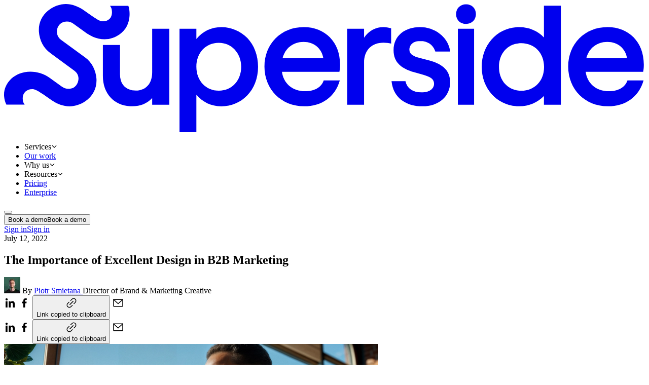

--- FILE ---
content_type: text/html
request_url: https://www.superside.com/blog/design-b2b-marketing
body_size: 105812
content:
<!DOCTYPE html><html lang="en" data-theme="elysia"> <head><meta charset="utf-8"><meta name="viewport" content="width=device-width,initial-scale=1"><meta name="referrer" content="origin-when-crossorigin"><meta name="viewport" content="width=device-width"><meta name="facebook-domain-verification" content="jpdk64xixypl93si1wbw05zp4zwoax"><meta name="google-site-verification" content="e33ywe7yERZW2YYLRKgUO4KBmSLBb1MLDoabycFWBVE"><link rel="preconnect" href="https://cdn.sanity.io"/><link rel="preconnect" href="https://fonts.googleapis.com"/><link rel="preconnect" href="https://fonts.gstatic.com"/><link rel="icon" type="image/svg+xml" href="https://cdn.sanity.io/images/k0dlbavy/production/790d16cce09755bcd60b3ad8ed511ba85bf72937-48x48.svg"/><link rel="icon" type="image/png" sizes="16x16" href="https://cdn.sanity.io/images/k0dlbavy/production/59d9a9957ddd5bd1a21174fb4686eec93cea26fb-600x600.png?w=16&amp;h=16"/><link rel="icon" type="image/png" sizes="32x32" href="https://cdn.sanity.io/images/k0dlbavy/production/59d9a9957ddd5bd1a21174fb4686eec93cea26fb-600x600.png?w=32&amp;h=32"/><link rel="icon" type="image/png" sizes="192x192" href="https://cdn.sanity.io/images/k0dlbavy/production/59d9a9957ddd5bd1a21174fb4686eec93cea26fb-600x600.png?w=192&amp;h=192"/><link rel="icon" type="image/png" sizes="512x512" href="https://cdn.sanity.io/images/k0dlbavy/production/59d9a9957ddd5bd1a21174fb4686eec93cea26fb-600x600.png?w=512&amp;h=512"/><link rel="apple-touch-icon" sizes="180x180" href="https://cdn.sanity.io/images/k0dlbavy/production/59d9a9957ddd5bd1a21174fb4686eec93cea26fb-600x600.png?w=180&amp;h=180"/><link href="https://fonts.googleapis.com/css2?family=Instrument+Serif:ital@0;1&amp;family=Inter+Tight:wght@400;500;600;700&amp;family=Inter:wght@400;500;600;700" rel="stylesheet"/><title>Importance of Design in B2B Marketing - Superside</title><meta name="description" content="In a sea of B2B companies, strong design is what separates you from your competition.  read on to learn how strong design can turn your marketing goals into reality."/><meta name="robots" content="index"/><meta property="og:url" content="https://www.superside.com/blog/design-b2b-marketing"/><meta property="og:type" content="website"/><meta property="og:title" content="Importance of Design in B2B Marketing - Superside"/><meta property="og:image" content="https://cdn.sanity.io/images/k0dlbavy/production/0c059dfac672910939c73ff3c156f63755d1f240-2400x1260.jpg?rect=0,2,2400,1256&amp;w=1200&amp;h=628"/><meta property="og:site_name" content="Superside"/><meta property="og:description" content="In a sea of B2B companies, strong design is what separates you from your competition.  read on to learn how strong design can turn your marketing goals into reality."/><meta property="og:image:width" content="1200"/><meta property="og:image:height" content="628"/><meta name="twitter:card" content="summary_large_image"/><meta name="twitter:site" content="@SupersideHQ"/><meta name="twitter:title" content="Importance of Design in B2B Marketing - Superside"/><meta name="twitter:image" content="https://cdn.sanity.io/images/k0dlbavy/production/0c059dfac672910939c73ff3c156f63755d1f240-2400x1260.jpg"/><meta name="twitter:description" content="In a sea of B2B companies, strong design is what separates you from your competition.  read on to learn how strong design can turn your marketing goals into reality."/><link rel="stylesheet" href="/_astro/elysia.Cs2b-voE.css"><link rel="preload" href="https://cdn.intellimize.co/snippet/117279363.js" as="script"/><link rel="preconnect" href="https://api.intellimize.co" crossorigin=""/><link rel="preconnect" href="https://117279363.intellimizeio.com"/><link rel="preconnect" href="https://log.intellimize.co" crossorigin=""/><script>
    (function(w,d,s,l,i){w[l]=w[l]||[];w[l].push({'gtm.start':
    new Date().getTime(),event:'gtm.js'});var f=d.getElementsByTagName(s)[0],
    j=d.createElement(s),dl=l!='dataLayer'?'&l='+l:'';j.async=true;j.src=
    'https://www.googletagmanager.com/gtm.js?id='+i+dl;f.parentNode.insertBefore(j,f);
    })(window,document,'script','dataLayer','GTM-TP5X26V');
  </script><script>
    !function(){var i="analytics",analytics=window[i]=window[i]||[];if(!analytics.initialize)if(analytics.invoked)window.console&&console.error&&console.error("Segment snippet included twice.");else{analytics.invoked=!0;analytics.methods=["trackSubmit","trackClick","trackLink","trackForm","pageview","identify","reset","group","track","ready","alias","debug","page","screen","once","off","on","addSourceMiddleware","addIntegrationMiddleware","setAnonymousId","addDestinationMiddleware","register"];analytics.factory=function(e){return function(){if(window[i].initialized)return window[i][e].apply(window[i],arguments);var n=Array.prototype.slice.call(arguments);if(["track","screen","alias","group","page","identify"].indexOf(e)>-1){var c=document.querySelector("link[rel='canonical']");n.push({__t:"bpc",c:c&&c.getAttribute("href")||void 0,p:location.pathname,u:location.href,s:location.search,t:document.title,r:document.referrer})}n.unshift(e);analytics.push(n);return analytics}};for(var n=0;n<analytics.methods.length;n++){var key=analytics.methods[n];analytics[key]=analytics.factory(key)}analytics.load=function(key,n){var t=document.createElement("script");t.type="text/javascript";t.async=!0;t.setAttribute("data-global-segment-analytics-key",i);t.src="https://sgmnt-cdn.superside.com/" + key;var r=document.getElementsByTagName("script")[0];r.parentNode.insertBefore(t,r);analytics._loadOptions=n};analytics._writeKey="Fo1gLUkJWOh0AZjBdlmokRQZRXi0wjnh";;analytics.SNIPPET_VERSION="5.2.0";
    analytics.load("FHrriZGcbZvA0NK6MTI0q1icYJ0YrtSX");
    analytics.page();
    }}();
</script><script>const s=document.createElement('script');s.async = true;s.src = 'https://cdn.intellimize.co/snippet/117279363.js';s.onerror = () => {document.documentElement.className = document.documentElement.className.replace(/ ?anti-flicker/, '')};document.head.appendChild(s);</script><meta name="astro-view-transitions-enabled" content="true"><meta name="astro-view-transitions-fallback" content="animate"><script type="module" src="/_astro/ClientRouter.astro_astro_type_script_index_0_lang.CR_-t3Gd.js"></script><vercel-speed-insights data-props="{}" data-params="{&#34;path&#34;:&#34;blog/design-b2b-marketing&#34;}" data-pathname="/blog/design-b2b-marketing"></vercel-speed-insights> <script type="module">var o="@vercel/speed-insights",u="1.2.0",f=()=>{window.si||(window.si=function(...r){(window.siq=window.siq||[]).push(r)})};function l(){return typeof window<"u"}function h(){try{const e="production"}catch{}return"production"}function d(){return h()==="development"}function v(e,r){if(!e||!r)return e;let n=e;try{const t=Object.entries(r);for(const[s,i]of t)if(!Array.isArray(i)){const a=c(i);a.test(n)&&(n=n.replace(a,`/[${s}]`))}for(const[s,i]of t)if(Array.isArray(i)){const a=c(i.join("/"));a.test(n)&&(n=n.replace(a,`/[...${s}]`))}return n}catch{return e}}function c(e){return new RegExp(`/${g(e)}(?=[/?#]|$)`)}function g(e){return e.replace(/[.*+?^${}()|[\]\\]/g,"\\$&")}function m(e){return e.scriptSrc?e.scriptSrc:d()?"https://va.vercel-scripts.com/v1/speed-insights/script.debug.js":e.dsn?"https://va.vercel-scripts.com/v1/speed-insights/script.js":e.basePath?`${e.basePath}/speed-insights/script.js`:"/_vercel/speed-insights/script.js"}function w(e={}){var r;if(!l()||e.route===null)return null;f();const n=m(e);if(document.head.querySelector(`script[src*="${n}"]`))return null;e.beforeSend&&((r=window.si)==null||r.call(window,"beforeSend",e.beforeSend));const t=document.createElement("script");return t.src=n,t.defer=!0,t.dataset.sdkn=o+(e.framework?`/${e.framework}`:""),t.dataset.sdkv=u,e.sampleRate&&(t.dataset.sampleRate=e.sampleRate.toString()),e.route&&(t.dataset.route=e.route),e.endpoint?t.dataset.endpoint=e.endpoint:e.basePath&&(t.dataset.endpoint=`${e.basePath}/speed-insights/vitals`),e.dsn&&(t.dataset.dsn=e.dsn),d()&&e.debug===!1&&(t.dataset.debug="false"),t.onerror=()=>{console.log(`[Vercel Speed Insights] Failed to load script from ${n}. Please check if any content blockers are enabled and try again.`)},document.head.appendChild(t),{setRoute:s=>{t.dataset.route=s??void 0}}}function p(){try{return}catch{}}customElements.define("vercel-speed-insights",class extends HTMLElement{constructor(){super();try{const r=JSON.parse(this.dataset.props??"{}"),n=JSON.parse(this.dataset.params??"{}"),t=v(this.dataset.pathname??"",n);w({route:t,...r,framework:"astro",basePath:p(),beforeSend:window.speedInsightsBeforeSend})}catch(r){throw new Error(`Failed to parse SpeedInsights properties: ${r}`)}}});
//# sourceMappingURL=index.astro_astro_type_script_index_0_lang.CUqFY3xr.js.map</script><link rel="stylesheet" href="/_astro/_path_.BZ24FuTz.css">
<link rel="stylesheet" href="/_astro/_slug_.r9Bj-ZSG.css">
<style>._dotsContainer_1734u_1{transform:var(--dots-tx)}._activeMovingDot_1734u_5{left:var(--dots-space);right:calc(-1 * var(--dots-space))}._activeMovingBackDot_1734u_10{left:calc(-1 * var(--dots-space));right:var(--dots-space)}
</style>
<link rel="stylesheet" href="/_astro/album.Cmvz6cBO.css">
<link rel="stylesheet" href="/_astro/_slug_.DBMp0hqV.css">
<link rel="stylesheet" href="/_astro/_path_.JU-40ZyW.css"><script type="module" src="/_astro/page.BgmgLP1E.js"></script></head><style>astro-island,astro-slot,astro-static-slot{display:contents}</style><script>(()=>{var e=async t=>{await(await t())()};(self.Astro||(self.Astro={})).load=e;window.dispatchEvent(new Event("astro:load"));})();</script><script>(()=>{var A=Object.defineProperty;var g=(i,o,a)=>o in i?A(i,o,{enumerable:!0,configurable:!0,writable:!0,value:a}):i[o]=a;var d=(i,o,a)=>g(i,typeof o!="symbol"?o+"":o,a);{let i={0:t=>m(t),1:t=>a(t),2:t=>new RegExp(t),3:t=>new Date(t),4:t=>new Map(a(t)),5:t=>new Set(a(t)),6:t=>BigInt(t),7:t=>new URL(t),8:t=>new Uint8Array(t),9:t=>new Uint16Array(t),10:t=>new Uint32Array(t),11:t=>1/0*t},o=t=>{let[l,e]=t;return l in i?i[l](e):void 0},a=t=>t.map(o),m=t=>typeof t!="object"||t===null?t:Object.fromEntries(Object.entries(t).map(([l,e])=>[l,o(e)]));class y extends HTMLElement{constructor(){super(...arguments);d(this,"Component");d(this,"hydrator");d(this,"hydrate",async()=>{var b;if(!this.hydrator||!this.isConnected)return;let e=(b=this.parentElement)==null?void 0:b.closest("astro-island[ssr]");if(e){e.addEventListener("astro:hydrate",this.hydrate,{once:!0});return}let c=this.querySelectorAll("astro-slot"),n={},h=this.querySelectorAll("template[data-astro-template]");for(let r of h){let s=r.closest(this.tagName);s!=null&&s.isSameNode(this)&&(n[r.getAttribute("data-astro-template")||"default"]=r.innerHTML,r.remove())}for(let r of c){let s=r.closest(this.tagName);s!=null&&s.isSameNode(this)&&(n[r.getAttribute("name")||"default"]=r.innerHTML)}let p;try{p=this.hasAttribute("props")?m(JSON.parse(this.getAttribute("props"))):{}}catch(r){let s=this.getAttribute("component-url")||"<unknown>",v=this.getAttribute("component-export");throw v&&(s+=` (export ${v})`),console.error(`[hydrate] Error parsing props for component ${s}`,this.getAttribute("props"),r),r}let u;await this.hydrator(this)(this.Component,p,n,{client:this.getAttribute("client")}),this.removeAttribute("ssr"),this.dispatchEvent(new CustomEvent("astro:hydrate"))});d(this,"unmount",()=>{this.isConnected||this.dispatchEvent(new CustomEvent("astro:unmount"))})}disconnectedCallback(){document.removeEventListener("astro:after-swap",this.unmount),document.addEventListener("astro:after-swap",this.unmount,{once:!0})}connectedCallback(){if(!this.hasAttribute("await-children")||document.readyState==="interactive"||document.readyState==="complete")this.childrenConnectedCallback();else{let e=()=>{document.removeEventListener("DOMContentLoaded",e),c.disconnect(),this.childrenConnectedCallback()},c=new MutationObserver(()=>{var n;((n=this.lastChild)==null?void 0:n.nodeType)===Node.COMMENT_NODE&&this.lastChild.nodeValue==="astro:end"&&(this.lastChild.remove(),e())});c.observe(this,{childList:!0}),document.addEventListener("DOMContentLoaded",e)}}async childrenConnectedCallback(){let e=this.getAttribute("before-hydration-url");e&&await import(e),this.start()}async start(){let e=JSON.parse(this.getAttribute("opts")),c=this.getAttribute("client");if(Astro[c]===void 0){window.addEventListener(`astro:${c}`,()=>this.start(),{once:!0});return}try{await Astro[c](async()=>{let n=this.getAttribute("renderer-url"),[h,{default:p}]=await Promise.all([import(this.getAttribute("component-url")),n?import(n):()=>()=>{}]),u=this.getAttribute("component-export")||"default";if(!u.includes("."))this.Component=h[u];else{this.Component=h;for(let f of u.split("."))this.Component=this.Component[f]}return this.hydrator=p,this.hydrate},e,this)}catch(n){console.error(`[astro-island] Error hydrating ${this.getAttribute("component-url")}`,n)}}attributeChangedCallback(){this.hydrate()}}d(y,"observedAttributes",["props"]),customElements.get("astro-island")||customElements.define("astro-island",y)}})();</script><script>(()=>{var e=async t=>{await(await t())()};(self.Astro||(self.Astro={})).only=e;window.dispatchEvent(new Event("astro:only"));})();</script><script>(()=>{var a=(s,i,o)=>{let r=async()=>{await(await s())()},t=typeof i.value=="object"?i.value:void 0,c={rootMargin:t==null?void 0:t.rootMargin},n=new IntersectionObserver(e=>{for(let l of e)if(l.isIntersecting){n.disconnect(),r();break}},c);for(let e of o.children)n.observe(e)};(self.Astro||(self.Astro={})).visible=a;window.dispatchEvent(new Event("astro:visible"));})();</script><script>(()=>{var l=(n,t)=>{let i=async()=>{await(await n())()},e=typeof t.value=="object"?t.value:void 0,s={timeout:e==null?void 0:e.timeout};"requestIdleCallback"in window?window.requestIdleCallback(i,s):setTimeout(i,s.timeout||200)};(self.Astro||(self.Astro={})).idle=l;window.dispatchEvent(new Event("astro:idle"));})();</script><body data-mood="light" class="bg-bor-background text-bor-foreground light overflow-x-hidden font-sans min-h-full text-base leading-[1.5] normal-nums antialiased"> <astro-island uid="1igeHl" prefix="r620" component-url="/_astro/components.BD5DyqEr.js" component-export="HeaderWrapper" renderer-url="/_astro/client.Bkw9Jb-p.js" props="{&quot;mood&quot;:[0],&quot;position&quot;:[0],&quot;isHideOnScrollEnabled&quot;:[0],&quot;isMoodDetectionEnabled&quot;:[0]}" ssr client="load" opts="{&quot;name&quot;:&quot;HeaderWrapper&quot;,&quot;value&quot;:true}" await-children><div id="top"></div><header class="h-header-height bg-bor-background z-header relative top-0 left-0 flex w-full overflow-visible transition-colors duration-200 ease-in-out" style="position:sticky"><div class="max-w-layout mx-auto h-full w-full"><div class="max-w-container mx-container-overflow flex flex-[0_0_auto] w-full transition-colors pt-0 pb-0 flex-row justify-between static h-full gap-2"><astro-slot> <a href="/" class="w-auto no-underline [&amp;&gt;svg]:h-full [&amp;&gt;svg]:w-auto [&amp;&gt;svg]:max-w-full self-center h-6 lg:h-8"><svg viewBox='0 0 160 32' xmlns='http://www.w3.org/2000/svg'>
    <path
      fill='currentColor'
      d='M83.8867 15.1651C83.9178 9.52062 80.188 5.75866 74.7988 5.75866C69.1232 5.75866 65.0105 9.9679 65.0105 15.6114C65.0105 21.2548 69.1875 25.5284 74.9586 25.5284C79.2312 25.5284 82.6434 23.2318 83.8223 19.0547H79.8051C79.199 20.8407 77.4462 21.7654 75.1496 21.7654C71.9615 21.7654 69.7614 19.7884 69.3785 16.919H83.7268C83.8223 16.3129 83.8867 16.0265 83.8867 15.1651ZM69.5383 13.5389C70.1755 11.0192 72.1836 9.45732 74.7677 9.45732C77.3517 9.45732 79.3266 11.0835 79.7096 13.5389H69.5383ZM150.981 21.7644C147.793 21.7644 145.592 19.7874 145.209 16.9179H159.558C159.654 16.3119 159.717 16.0254 159.717 15.1641C159.749 9.51958 156.019 5.75763 150.631 5.75763C144.954 5.75763 140.841 9.96687 140.841 15.6103C140.841 21.2538 145.018 25.5274 150.789 25.5274C155.062 25.5274 158.475 23.2307 159.654 19.0537H155.636C155.031 20.8397 153.276 21.7644 150.981 21.7644ZM150.598 9.45628C153.213 9.45628 155.157 11.0825 155.54 13.5379H145.369C146.007 11.0181 148.016 9.45628 150.598 9.45628ZM134.783 8.33962C133.22 6.71342 131.084 5.75659 128.596 5.75659C123.336 5.75659 119.254 9.998 119.254 15.7058C119.254 21.4136 123.463 25.5263 128.596 25.5263C131.053 25.5263 133.22 24.5695 134.783 22.9433V25.1361H139.023V0.402676H134.783V8.34066V8.33962ZM129.139 21.6378C125.887 21.6378 123.559 19.1824 123.559 15.7068C123.559 12.2313 125.887 9.77592 129.139 9.77592C132.392 9.77592 134.815 12.1981 134.815 15.7068C134.815 19.2156 132.455 21.6378 129.139 21.6378ZM117.803 2.48654C117.803 3.91971 116.772 4.95127 115.339 4.95127C113.906 4.95127 112.846 3.94877 112.846 2.5156C112.846 1.08242 113.877 0.0508677 115.339 0.0508677C116.8 0.0508677 117.803 1.05336 117.803 2.48654ZM113.299 6.16547H117.349V25.1382H113.299V6.16651V6.16547ZM103.91 9.23419C101.614 9.23419 101.199 10.7006 101.199 11.4021C101.199 12.359 101.933 12.9962 103.941 13.5067L106.236 14.1128C109.744 15.0696 111.37 16.7913 111.37 19.5331C111.338 23.1041 108.501 25.5274 104.482 25.5274C100.464 25.5274 97.1806 23.5182 96.7344 19.2457H100.21C100.624 21.095 102.091 22.0518 104.227 22.0518C106.204 22.0518 107.352 21.1593 107.352 19.8839C107.352 18.8316 106.587 18.1944 104.61 17.6516L102.378 17.0134C99.1576 16.0887 97.2439 14.5258 97.2439 11.5287C97.2439 7.83007 100.178 5.75763 103.844 5.75763C107.511 5.75763 110.668 8.14867 111.306 11.3699L111.401 11.8484H107.671L107.575 11.5931C107.033 10.1578 105.758 9.23316 103.909 9.23316L103.91 9.23419ZM96.6348 9.91394C96.6348 9.91394 95.8128 9.64827 94.7263 9.64827C91.7603 9.64827 89.8799 11.5536 89.8799 14.6462V25.1372H85.6706V6.16651H89.8799V8.39878C91.092 6.64493 92.7493 5.7597 94.7585 5.7597C95.7174 5.7597 96.6348 6.04717 96.6348 6.04717V9.91601V9.91394ZM60.7358 8.48699C59.0453 6.73729 56.6864 5.75036 54.231 5.75036C51.7756 5.75036 49.5434 6.8006 48.0126 8.74125V6.16444H43.8034V32H48.0126V22.6143C49.5755 24.4917 51.7113 25.5408 54.231 25.5408C59.2362 25.5408 63.4133 21.5952 63.4133 15.6466C63.4133 12.8457 62.4565 10.301 60.7358 8.48699ZM53.625 21.6274C50.3726 21.6274 48.0126 19.146 48.0126 15.6466C48.0126 12.1472 50.3726 9.66487 53.5928 9.66487C56.813 9.66487 59.2051 12.2417 59.2051 15.6466C59.2051 19.0516 56.9085 21.6274 53.625 21.6274ZM41.2525 25.1372H36.98V23.4549C35.7679 24.7936 34.0462 25.5274 31.9737 25.5274C27.7967 25.5274 24.6719 22.6579 24.6719 17.9702V10.2139H28.9444V17.4929C28.9444 20.4578 30.7938 21.6066 32.8984 21.6066C35.4171 21.6066 36.98 19.8528 36.98 17.0466V6.16547H41.2525V25.1382V25.1372ZM23.0644 18.595C23.3726 23.072 19.3948 25.5554 16.3229 25.5481C14.8524 25.545 13.2449 24.9649 11.9072 24.035L9.78078 22.5593C8.13589 21.4364 7.66474 21.2434 7.04415 21.2413C5.54144 21.2372 4.568 22.2905 4.66244 23.6656C4.69565 24.145 4.71329 24.529 5.14501 25.106L0.579807 25.0946C0.24149 24.4543 0.0588402 23.6863 0.01214 23.0149C-0.205794 19.8497 2.53084 16.8826 6.5813 16.892C8.24797 16.8961 9.98107 17.4119 11.3561 18.4061L14.3802 20.5875C14.9624 20.9725 15.4325 21.1656 16.0863 21.1676C17.9813 21.1718 18.6507 19.5113 18.576 18.4237C18.5272 17.7201 18.1567 17.0798 17.5382 16.6305L11.5523 12.2355C9.86795 11.0161 8.84988 9.03183 8.70667 6.95315C8.39949 2.47616 12.3763 -0.00724858 15.4481 1.58926e-05C16.9186 0.00312924 18.5262 0.583249 19.8639 1.5131L21.9903 2.98883C23.6352 4.11171 24.1063 4.30473 24.7269 4.30577C26.2296 4.30992 27.0287 3.25657 26.9343 1.88151C26.9011 1.40206 26.8834 1.01808 26.4517 0.441073L31.0169 0.452489C31.3552 1.0928 32.0225 5.0125 29.2599 7.24581C25.5343 10.2574 21.7879 8.13518 20.4139 7.13995L17.3898 4.95853C16.8076 4.57352 16.3375 4.38049 15.6837 4.37842C13.7887 4.37426 13.1193 6.03471 13.192 7.09014C13.2407 7.79375 13.6133 8.46623 14.1996 8.91456L20.2177 13.3096C21.9 14.4968 22.9222 16.5454 23.0633 18.5919L23.0644 18.595Z'
    />
  </svg></a> <ul class="flex-row items-stretch -mx-4 hidden lg:flex"> <li>   <astro-island uid="fqV6M" prefix="r319" component-url="/_astro/components.K8-1Cel0.js" component-export="NavigationMenuItemWrapper" renderer-url="/_astro/client.Bkw9Jb-p.js" props="{&quot;hasSubmenu&quot;:[0,true],&quot;index&quot;:[0,0],&quot;dropdownId&quot;:[0,&quot;o6xvlk-96d02d47-82c0-42d6-914c-bfc66195fa7b-dropdown&quot;],&quot;className&quot;:[0,&quot;px-4 flex items-center text-sm h-full&quot;],&quot;storeId&quot;:[0,&quot;o6xvlk-96d02d47-82c0-42d6-914c-bfc66195fa7b&quot;],&quot;submenuCaretClassName&quot;:[0],&quot;withActiveIndicator&quot;:[0,true]}" ssr client="load" opts="{&quot;name&quot;:&quot;NavigationMenuItemWrapper&quot;,&quot;value&quot;:true}" await-children><span data-has-submenu="true" tabindex="0" class="relative cursor-pointer flex-row justify-between px-4 flex items-center text-sm h-full"><span class="relative flex w-full flex-row items-center justify-between gap-2"><span class="bg-bor-foreground absolute top-1/2 left-0 size-1 -translate-y-1/2 rounded-full" style="opacity:0;transform:none"></span><span><astro-slot>Services</astro-slot></span><svg xmlns="http://www.w3.org/2000/svg" width="12" height="12" fill="currentColor" viewBox="0 0 256 256" class="" style="transform:none"><rect width="256" height="256" fill="none"></rect><polyline points="208 96 128 176 48 96" fill="none" stroke="currentColor" stroke-linecap="round" stroke-linejoin="round" stroke-width="24"></polyline></svg></span></span><!--astro:end--></astro-island> <astro-island uid="1TOwX3" prefix="r610" component-url="/_astro/components.K8-1Cel0.js" component-export="NavigationMenuSubmenuWrapper" renderer-url="/_astro/client.Bkw9Jb-p.js" props="{&quot;index&quot;:[0,0],&quot;dropdownId&quot;:[0,&quot;o6xvlk-96d02d47-82c0-42d6-914c-bfc66195fa7b-dropdown&quot;],&quot;storeId&quot;:[0,&quot;o6xvlk-96d02d47-82c0-42d6-914c-bfc66195fa7b&quot;],&quot;renderInDropdown&quot;:[0,true]}" ssr client="load" opts="{&quot;name&quot;:&quot;NavigationMenuSubmenuWrapper&quot;,&quot;value&quot;:true}" await-children><template data-astro-template> <div class="grid w-full gap-x-8 gap-y-12 xl:gap-x-16 grid-cols-1fr md:grid-cols-2fr lg:grid-cols-3fr"> <section class="md:row-span-4 flex flex-col gap-4 lg:gap-8"> <div data-mood="spark" class="bg-bor-background text-bor-foreground light rounded-lg overflow-hidden w-fit"> <a href="/design-services" class="group/link text-xl md:text-2xl px-4 py-2 font-serif block"> <span class="bg-linear-to-b from-current to-current bg-size-[0_1px] bg-[0%_var(--bg-y-position)] bg-no-repeat transition-all duration-500"> Creative design services </span> <span class="relative inline-block size-4 align-middle"> <svg xmlns="http://www.w3.org/2000/svg" width="100%" height="100%" fill="currentColor" viewBox="0 0 256 256" class="animate-top-right-center group-hover/link:animate-move-top-right absolute top-0 inline"><rect width="256" height="256" fill="none"></rect><line x1="64" y1="192" x2="192" y2="64" fill="none" stroke="currentColor" stroke-linecap="round" stroke-linejoin="round" stroke-width="16"></line><polyline points="88 64 192 64 192 168" fill="none" stroke="currentColor" stroke-linecap="round" stroke-linejoin="round" stroke-width="16"></polyline></svg> <svg xmlns="http://www.w3.org/2000/svg" width="100%" height="100%" fill="currentColor" viewBox="0 0 256 256" class="animate-move-bottom-left group-hover/link:animate-bottom-left-center absolute top-0 right-0"><rect width="256" height="256" fill="none"></rect><line x1="64" y1="192" x2="192" y2="64" fill="none" stroke="currentColor" stroke-linecap="round" stroke-linejoin="round" stroke-width="16"></line><polyline points="88 64 192 64 192 168" fill="none" stroke="currentColor" stroke-linecap="round" stroke-linejoin="round" stroke-width="16"></polyline></svg> </span></a> </div> <div class="flex flex-col gap-3"> <a href="/ad-creative" class="group/link group border-b-bor-foreground/10 last:border-b-0 border-b pb-3 last:pb-0"><span class="flex w-full flex-row items-center"> <span class="flex flex-1 flex-col"> <span class="flex flex-row items-center gap-2"> <span class="768:text-bor-base 1280:text-bor-lg text-sm lg:text-base flex flex-row relative font-medium before:block before:w-[0px] before:transition-[width] before:ease-in-out before:duration-300 group-hover:before:w-[12px] before:content-[&#x27;&#x27;] after:block after:content-[&#x27;&#x27;] after:absolute after:opacity-0 after:transition-opacity after:ease-in-out after:duration-300 group-hover:after:opacity-100 after:w-[4px] after:h-[4px] after:bg-bor-foreground after:rounded-full after:left-0 after:top-1/2 after:-translate-y-1/2">Ad creative</span>  </span> <span class="text-bor-xs 768:text-bor-xs 1280:text-bor-sm opacity-50">Eye-catching designs that perform</span> </span> <svg xmlns="http://www.w3.org/2000/svg" width="1em" height="1em" fill="currentColor" viewBox="0 0 256 256" class="opacity-50 size-6"><path d="M220.06,84a102.06,102.06,0,1,1-24.31-32.27l24-24a6,6,0,0,1,8.48,8.49l-96,96a6,6,0,1,1-8.48-8.49l29.39-29.4a42,42,0,1,0,16.78,31.24,6,6,0,1,1,12-.68A54,54,0,1,1,161.7,85.83l25.54-25.55a89.91,89.91,0,1,0,22,28.93A6,6,0,1,1,220.06,84Z"></path></svg> </span> </a><a href="/social-media-creative" class="group/link group border-b-bor-foreground/10 last:border-b-0 border-b pb-3 last:pb-0"><span class="flex w-full flex-row items-center"> <span class="flex flex-1 flex-col"> <span class="flex flex-row items-center gap-2"> <span class="768:text-bor-base 1280:text-bor-lg text-sm lg:text-base flex flex-row relative font-medium before:block before:w-[0px] before:transition-[width] before:ease-in-out before:duration-300 group-hover:before:w-[12px] before:content-[&#x27;&#x27;] after:block after:content-[&#x27;&#x27;] after:absolute after:opacity-0 after:transition-opacity after:ease-in-out after:duration-300 group-hover:after:opacity-100 after:w-[4px] after:h-[4px] after:bg-bor-foreground after:rounded-full after:left-0 after:top-1/2 after:-translate-y-1/2">Social media creative</span>  </span> <span class="text-bor-xs 768:text-bor-xs 1280:text-bor-sm opacity-50">Engaging assets for all platforms</span> </span> <svg xmlns="http://www.w3.org/2000/svg" width="1em" height="1em" fill="currentColor" viewBox="0 0 256 256" class="opacity-50 size-6"><path d="M128,26A102,102,0,1,0,230,128,102.12,102.12,0,0,0,128,26Zm6,191.8V150h26a6,6,0,0,0,0-12H134V112a18,18,0,0,1,18-18h16a6,6,0,0,0,0-12H152a30,30,0,0,0-30,30v26H96a6,6,0,0,0,0,12h26v67.8a90,90,0,1,1,12,0Z"></path></svg> </span> </a><a href="/presentation-design" class="group/link group border-b-bor-foreground/10 last:border-b-0 border-b pb-3 last:pb-0"><span class="flex w-full flex-row items-center"> <span class="flex flex-1 flex-col"> <span class="flex flex-row items-center gap-2"> <span class="768:text-bor-base 1280:text-bor-lg text-sm lg:text-base flex flex-row relative font-medium before:block before:w-[0px] before:transition-[width] before:ease-in-out before:duration-300 group-hover:before:w-[12px] before:content-[&#x27;&#x27;] after:block after:content-[&#x27;&#x27;] after:absolute after:opacity-0 after:transition-opacity after:ease-in-out after:duration-300 group-hover:after:opacity-100 after:w-[4px] after:h-[4px] after:bg-bor-foreground after:rounded-full after:left-0 after:top-1/2 after:-translate-y-1/2">Presentation design</span>  </span> <span class="text-bor-xs 768:text-bor-xs 1280:text-bor-sm opacity-50">Captivating slides that tell your story</span> </span> <svg xmlns="http://www.w3.org/2000/svg" width="1em" height="1em" fill="currentColor" viewBox="0 0 256 256" class="opacity-50 size-6"><path d="M216,42H134V24a6,6,0,0,0-12,0V42H40A14,14,0,0,0,26,56V176a14,14,0,0,0,14,14H83.52L59.31,220.25a6,6,0,0,0,9.38,7.5L98.88,190h58.24l30.19,37.75a6,6,0,0,0,9.38-7.5L172.48,190H216a14,14,0,0,0,14-14V56A14,14,0,0,0,216,42Zm2,134a2,2,0,0,1-2,2H40a2,2,0,0,1-2-2V56a2,2,0,0,1,2-2H216a2,2,0,0,1,2,2ZM102,120v24a6,6,0,0,1-12,0V120a6,6,0,0,1,12,0Zm32-16v40a6,6,0,0,1-12,0V104a6,6,0,0,1,12,0Zm32-16v56a6,6,0,0,1-12,0V88a6,6,0,0,1,12,0Z"></path></svg> </span> </a><a href="/illustration-design-services" class="group/link group border-b-bor-foreground/10 last:border-b-0 border-b pb-3 last:pb-0"><span class="flex w-full flex-row items-center"> <span class="flex flex-1 flex-col"> <span class="flex flex-row items-center gap-2"> <span class="768:text-bor-base 1280:text-bor-lg text-sm lg:text-base flex flex-row relative font-medium before:block before:w-[0px] before:transition-[width] before:ease-in-out before:duration-300 group-hover:before:w-[12px] before:content-[&#x27;&#x27;] after:block after:content-[&#x27;&#x27;] after:absolute after:opacity-0 after:transition-opacity after:ease-in-out after:duration-300 group-hover:after:opacity-100 after:w-[4px] after:h-[4px] after:bg-bor-foreground after:rounded-full after:left-0 after:top-1/2 after:-translate-y-1/2">Illustration design</span>  </span> <span class="text-bor-xs 768:text-bor-xs 1280:text-bor-sm opacity-50">Visual storytelling for your brand</span> </span> <svg xmlns="http://www.w3.org/2000/svg" width="1em" height="1em" fill="currentColor" viewBox="0 0 256 256" class="opacity-50 size-6"><path d="M200.12,55.87A102,102,0,1,0,55.88,200.12,102,102,0,1,0,200.12,55.87ZM106,134h44l14.1,30.56A30,30,0,0,0,128,174a30,30,0,0,0-36.11-9.46Zm5.54-12L128,86.32,144.47,122ZM134,192a18,18,0,0,1,36,0v15.64a89.26,89.26,0,0,1-36,10.14Zm-48,0a18,18,0,0,1,36,0v25.78a89.26,89.26,0,0,1-36-10.14Zm105.64-.36A92.76,92.76,0,0,1,182,200V176a6,6,0,0,0-.55-2.51l-48-104a6,6,0,0,0-10.9,0l-48,104A6,6,0,0,0,74,176v24a92.76,92.76,0,0,1-9.64-8.37,90,90,0,1,1,127.28,0Z"></path></svg> </span> </a><a href="/branding-services" class="group/link group border-b-bor-foreground/10 last:border-b-0 border-b pb-3 last:pb-0"><span class="flex w-full flex-row items-center"> <span class="flex flex-1 flex-col"> <span class="flex flex-row items-center gap-2"> <span class="768:text-bor-base 1280:text-bor-lg text-sm lg:text-base flex flex-row relative font-medium before:block before:w-[0px] before:transition-[width] before:ease-in-out before:duration-300 group-hover:before:w-[12px] before:content-[&#x27;&#x27;] after:block after:content-[&#x27;&#x27;] after:absolute after:opacity-0 after:transition-opacity after:ease-in-out after:duration-300 group-hover:after:opacity-100 after:w-[4px] after:h-[4px] after:bg-bor-foreground after:rounded-full after:left-0 after:top-1/2 after:-translate-y-1/2">Branding services</span>  </span> <span class="text-bor-xs 768:text-bor-xs 1280:text-bor-sm opacity-50">Expertise &amp; custom design services</span> </span> <svg xmlns="http://www.w3.org/2000/svg" width="1em" height="1em" fill="currentColor" viewBox="0 0 256 256" class="opacity-50 size-6"><path d="M80,42a38,38,0,1,0,38,38A38,38,0,0,0,80,42Zm0,64a26,26,0,1,1,26-26A26,26,0,0,1,80,106Zm96,12a38,38,0,1,0-38-38A38,38,0,0,0,176,118Zm0-64a26,26,0,1,1-26,26A26,26,0,0,1,176,54ZM80,138a38,38,0,1,0,38,38A38,38,0,0,0,80,138Zm0,64a26,26,0,1,1,26-26A26,26,0,0,1,80,202Zm134-26a6,6,0,0,1-6,6H182v26a6,6,0,0,1-12,0V182H144a6,6,0,0,1,0-12h26V144a6,6,0,0,1,12,0v26h26A6,6,0,0,1,214,176Z"></path></svg> </span> </a><a href="/ebook-digital-report-design" class="group/link group border-b-bor-foreground/10 last:border-b-0 border-b pb-3 last:pb-0"><span class="flex w-full flex-row items-center"> <span class="flex flex-1 flex-col"> <span class="flex flex-row items-center gap-2"> <span class="768:text-bor-base 1280:text-bor-lg text-sm lg:text-base flex flex-row relative font-medium before:block before:w-[0px] before:transition-[width] before:ease-in-out before:duration-300 group-hover:before:w-[12px] before:content-[&#x27;&#x27;] after:block after:content-[&#x27;&#x27;] after:absolute after:opacity-0 after:transition-opacity after:ease-in-out after:duration-300 group-hover:after:opacity-100 after:w-[4px] after:h-[4px] after:bg-bor-foreground after:rounded-full after:left-0 after:top-1/2 after:-translate-y-1/2">eBooks &amp; report design</span>  </span> <span class="text-bor-xs 768:text-bor-xs 1280:text-bor-sm opacity-50">Your digital content supercharged</span> </span> <svg xmlns="http://www.w3.org/2000/svg" width="1em" height="1em" fill="currentColor" viewBox="0 0 256 256" class="opacity-50 size-6"><path d="M208,26H72A30,30,0,0,0,42,56V224a6,6,0,0,0,6,6H192a6,6,0,0,0,0-12H54v-2a18,18,0,0,1,18-18H208a6,6,0,0,0,6-6V32A6,6,0,0,0,208,26Zm-6,160H72a29.87,29.87,0,0,0-18,6V56A18,18,0,0,1,72,38H202Z"></path></svg> </span> </a><a href="/concept-creation" class="group/link group border-b-bor-foreground/10 last:border-b-0 border-b pb-3 last:pb-0"><span class="flex w-full flex-row items-center"> <span class="flex flex-1 flex-col"> <span class="flex flex-row items-center gap-2"> <span class="768:text-bor-base 1280:text-bor-lg text-sm lg:text-base flex flex-row relative font-medium before:block before:w-[0px] before:transition-[width] before:ease-in-out before:duration-300 group-hover:before:w-[12px] before:content-[&#x27;&#x27;] after:block after:content-[&#x27;&#x27;] after:absolute after:opacity-0 after:transition-opacity after:ease-in-out after:duration-300 group-hover:after:opacity-100 after:w-[4px] after:h-[4px] after:bg-bor-foreground after:rounded-full after:left-0 after:top-1/2 after:-translate-y-1/2">Concept creation</span>  </span> <span class="text-bor-xs 768:text-bor-xs 1280:text-bor-sm opacity-50">Big ideas crafted for maximum impact</span> </span> <svg xmlns="http://www.w3.org/2000/svg" width="1em" height="1em" fill="currentColor" viewBox="0 0 256 256" class="opacity-50 size-6"><path d="M174,232a6,6,0,0,1-6,6H88a6,6,0,0,1,0-12h80A6,6,0,0,1,174,232Zm40-128a85.56,85.56,0,0,1-32.88,67.64A18.23,18.23,0,0,0,174,186v6a14,14,0,0,1-14,14H96a14,14,0,0,1-14-14v-6a18,18,0,0,0-7-14.23h0a85.59,85.59,0,0,1-33-67.24C41.74,57.91,79.39,19.12,125.93,18A86,86,0,0,1,214,104Zm-12,0a74,74,0,0,0-75.79-74C86.17,31,53.78,64.34,54,104.42a73.67,73.67,0,0,0,28.4,57.87A29.92,29.92,0,0,1,94,186v6a2,2,0,0,0,2,2h64a2,2,0,0,0,2-2v-6a30.18,30.18,0,0,1,11.7-23.78A73.59,73.59,0,0,0,202,104Zm-20.08-9A55.58,55.58,0,0,0,137,50.08a6,6,0,1,0-2,11.84C152.38,64.84,167.13,79.6,170.08,97a6,6,0,0,0,5.91,5,6.87,6.87,0,0,0,1-.08A6,6,0,0,0,181.92,95Z"></path></svg> </span> </a><a href="/print-design" class="group/link group border-b-bor-foreground/10 last:border-b-0 border-b pb-3 last:pb-0"><span class="flex w-full flex-row items-center"> <span class="flex flex-1 flex-col"> <span class="flex flex-row items-center gap-2"> <span class="768:text-bor-base 1280:text-bor-lg text-sm lg:text-base flex flex-row relative font-medium before:block before:w-[0px] before:transition-[width] before:ease-in-out before:duration-300 group-hover:before:w-[12px] before:content-[&#x27;&#x27;] after:block after:content-[&#x27;&#x27;] after:absolute after:opacity-0 after:transition-opacity after:ease-in-out after:duration-300 group-hover:after:opacity-100 after:w-[4px] after:h-[4px] after:bg-bor-foreground after:rounded-full after:left-0 after:top-1/2 after:-translate-y-1/2">Print design</span>  </span> <span class="text-bor-xs 768:text-bor-xs 1280:text-bor-sm opacity-50">Tangible designs that leave a lasting impression</span> </span> <svg xmlns="http://www.w3.org/2000/svg" width="1em" height="1em" fill="currentColor" viewBox="0 0 256 256" class="opacity-50 size-6"><path d="M232,50H160a38,38,0,0,0-32,17.55A38,38,0,0,0,96,50H24a6,6,0,0,0-6,6V200a6,6,0,0,0,6,6H96a26,26,0,0,1,26,26,6,6,0,0,0,12,0,26,26,0,0,1,26-26h72a6,6,0,0,0,6-6V56A6,6,0,0,0,232,50ZM96,194H30V62H96a26,26,0,0,1,26,26V204.31A37.86,37.86,0,0,0,96,194Zm130,0H160a37.87,37.87,0,0,0-26,10.32V88a26,26,0,0,1,26-26h66Z"></path></svg> </span> </a><a href="/packaging-merchandise-design" class="group/link group border-b-bor-foreground/10 last:border-b-0 border-b pb-3 last:pb-0"><span class="flex w-full flex-row items-center"> <span class="flex flex-1 flex-col"> <span class="flex flex-row items-center gap-2"> <span class="768:text-bor-base 1280:text-bor-lg text-sm lg:text-base flex flex-row relative font-medium before:block before:w-[0px] before:transition-[width] before:ease-in-out before:duration-300 group-hover:before:w-[12px] before:content-[&#x27;&#x27;] after:block after:content-[&#x27;&#x27;] after:absolute after:opacity-0 after:transition-opacity after:ease-in-out after:duration-300 group-hover:after:opacity-100 after:w-[4px] after:h-[4px] after:bg-bor-foreground after:rounded-full after:left-0 after:top-1/2 after:-translate-y-1/2">Packaging &amp; merchandise design</span>  </span> <span class="text-bor-xs 768:text-bor-xs 1280:text-bor-sm opacity-50">Bring your brand to life</span> </span> <svg xmlns="http://www.w3.org/2000/svg" width="1em" height="1em" fill="currentColor" viewBox="0 0 256 256" class="opacity-50 size-6"><path d="M246.64,63,194.87,34.74A5.93,5.93,0,0,0,192,34H160a6,6,0,0,0-6,6,26,26,0,0,1-52,0,6,6,0,0,0-6-6H64a5.93,5.93,0,0,0-2.88.74L9.36,63A13.77,13.77,0,0,0,3.58,81.55l19.28,36.81A14.38,14.38,0,0,0,35.67,126H58v82a14,14,0,0,0,14,14H184a14,14,0,0,0,14-14V126h22.34a14.38,14.38,0,0,0,12.81-7.64l19.28-36.81A13.77,13.77,0,0,0,246.64,63Zm-211,51a2.42,2.42,0,0,1-2.18-1.21L14.21,76a1.82,1.82,0,0,1,.9-2.47L58,50.11V114ZM186,208a2,2,0,0,1-2,2H72a2,2,0,0,1-2-2V46H90.48a38,38,0,0,0,75,0H186Zm55.8-132-19.28,36.8a2.42,2.42,0,0,1-2.18,1.21H198V50.11l42.9,23.4A1.83,1.83,0,0,1,241.79,76Z"></path></svg> </span> </a> </div> </section><section class="lg:row-span-3 flex flex-col gap-4 lg:gap-8"> <div data-mood="minty-leaf" class="bg-bor-background text-bor-foreground dark rounded-lg overflow-hidden w-fit"> <a href="/design-services#section-nfd" class="group/link text-xl md:text-2xl px-4 py-2 font-serif block"> <span class="bg-linear-to-b from-current to-current bg-size-[0_1px] bg-[0%_var(--bg-y-position)] bg-no-repeat transition-all duration-500"> Specialized production services </span> <span class="relative inline-block size-4 align-middle"> <svg xmlns="http://www.w3.org/2000/svg" width="100%" height="100%" fill="currentColor" viewBox="0 0 256 256" class="animate-top-right-center group-hover/link:animate-move-top-right absolute top-0 inline"><rect width="256" height="256" fill="none"></rect><line x1="64" y1="192" x2="192" y2="64" fill="none" stroke="currentColor" stroke-linecap="round" stroke-linejoin="round" stroke-width="16"></line><polyline points="88 64 192 64 192 168" fill="none" stroke="currentColor" stroke-linecap="round" stroke-linejoin="round" stroke-width="16"></polyline></svg> <svg xmlns="http://www.w3.org/2000/svg" width="100%" height="100%" fill="currentColor" viewBox="0 0 256 256" class="animate-move-bottom-left group-hover/link:animate-bottom-left-center absolute top-0 right-0"><rect width="256" height="256" fill="none"></rect><line x1="64" y1="192" x2="192" y2="64" fill="none" stroke="currentColor" stroke-linecap="round" stroke-linejoin="round" stroke-width="16"></line><polyline points="88 64 192 64 192 168" fill="none" stroke="currentColor" stroke-linecap="round" stroke-linejoin="round" stroke-width="16"></polyline></svg> </span></a> </div> <div class="flex flex-col gap-3"> <a href="/video-production" class="group/link group border-b-bor-foreground/10 last:border-b-0 border-b pb-3 last:pb-0"><span class="flex w-full flex-row items-center"> <span class="flex flex-1 flex-col"> <span class="flex flex-row items-center gap-2"> <span class="768:text-bor-base 1280:text-bor-lg text-sm lg:text-base flex flex-row relative font-medium before:block before:w-[0px] before:transition-[width] before:ease-in-out before:duration-300 group-hover:before:w-[12px] before:content-[&#x27;&#x27;] after:block after:content-[&#x27;&#x27;] after:absolute after:opacity-0 after:transition-opacity after:ease-in-out after:duration-300 group-hover:after:opacity-100 after:w-[4px] after:h-[4px] after:bg-bor-foreground after:rounded-full after:left-0 after:top-1/2 after:-translate-y-1/2">Video production</span>  </span> <span class="text-bor-xs 768:text-bor-xs 1280:text-bor-sm opacity-50">Effortless video production at scale</span> </span> <svg xmlns="http://www.w3.org/2000/svg" width="1em" height="1em" fill="currentColor" viewBox="0 0 256 256" class="opacity-50 size-6"><path d="M128,26A102,102,0,1,0,230,128,102.12,102.12,0,0,0,128,26Zm0,192a90,90,0,1,1,90-90A90.1,90.1,0,0,1,128,218Zm47.18-95.09-64-40A6,6,0,0,0,102,88v80a6,6,0,0,0,9.18,5.09l64-40a6,6,0,0,0,0-10.18ZM114,157.17V98.83L160.68,128Z"></path></svg> </span> </a><a href="/motion-design" class="group/link group border-b-bor-foreground/10 last:border-b-0 border-b pb-3 last:pb-0"><span class="flex w-full flex-row items-center"> <span class="flex flex-1 flex-col"> <span class="flex flex-row items-center gap-2"> <span class="768:text-bor-base 1280:text-bor-lg text-sm lg:text-base flex flex-row relative font-medium before:block before:w-[0px] before:transition-[width] before:ease-in-out before:duration-300 group-hover:before:w-[12px] before:content-[&#x27;&#x27;] after:block after:content-[&#x27;&#x27;] after:absolute after:opacity-0 after:transition-opacity after:ease-in-out after:duration-300 group-hover:after:opacity-100 after:w-[4px] after:h-[4px] after:bg-bor-foreground after:rounded-full after:left-0 after:top-1/2 after:-translate-y-1/2">Motion design</span>  </span> <span class="text-bor-xs 768:text-bor-xs 1280:text-bor-sm opacity-50">For websites, ads, and presentations</span> </span> <svg xmlns="http://www.w3.org/2000/svg" width="1em" height="1em" fill="currentColor" viewBox="0 0 256 256" class="opacity-50 size-6"><path d="M96,122a38,38,0,1,0,38,38A38,38,0,0,0,96,122Zm0,64a26,26,0,1,1,26-26A26,26,0,0,1,96,186Zm124.24-62.24a6,6,0,0,1,0,8.48l-48,48a6,6,0,0,1-8.48-8.48l48-48A6,6,0,0,1,220.24,123.76Zm-56,8.48a6,6,0,0,1-8.48-8.48l24-24a6,6,0,0,1,8.48,8.48Zm64-64-16,16a6,6,0,0,1-8.48-8.48l16-16a6,6,0,0,1,8.48,8.48ZM123.76,91.76l72-72a6,6,0,0,1,8.48,8.48l-72,72a6,6,0,1,1-8.48-8.48ZM145.5,201a6,6,0,0,1,0,8.49,70,70,0,0,1-99-99l82.75-82.74a6,6,0,1,1,8.48,8.48L55,119a58,58,0,1,0,82,82A6,6,0,0,1,145.5,201Z"></path></svg> </span> </a><a href="/immersive-design-services" class="group/link group border-b-bor-foreground/10 last:border-b-0 border-b pb-3 last:pb-0"><span class="flex w-full flex-row items-center"> <span class="flex flex-1 flex-col"> <span class="flex flex-row items-center gap-2"> <span class="768:text-bor-base 1280:text-bor-lg text-sm lg:text-base flex flex-row relative font-medium before:block before:w-[0px] before:transition-[width] before:ease-in-out before:duration-300 group-hover:before:w-[12px] before:content-[&#x27;&#x27;] after:block after:content-[&#x27;&#x27;] after:absolute after:opacity-0 after:transition-opacity after:ease-in-out after:duration-300 group-hover:after:opacity-100 after:w-[4px] after:h-[4px] after:bg-bor-foreground after:rounded-full after:left-0 after:top-1/2 after:-translate-y-1/2">Immersive design</span>  </span> <span class="text-bor-xs 768:text-bor-xs 1280:text-bor-sm opacity-50">Innovative solutions for 3D/AR design services</span> </span> <svg xmlns="http://www.w3.org/2000/svg" width="1em" height="1em" fill="currentColor" viewBox="0 0 256 256" class="opacity-50 size-6"><path d="M230,48V88a6,6,0,0,1-12,0V54H184a6,6,0,0,1,0-12h40A6,6,0,0,1,230,48ZM72,202H38V168a6,6,0,0,0-12,0v40a6,6,0,0,0,6,6H72a6,6,0,0,0,0-12Zm152-40a6,6,0,0,0-6,6v34H184a6,6,0,0,0,0,12h40a6,6,0,0,0,6-6V168A6,6,0,0,0,224,162ZM32,94a6,6,0,0,0,6-6V54H72a6,6,0,0,0,0-12H32a6,6,0,0,0-6,6V88A6,6,0,0,0,32,94Zm155,71.21-56,32a6,6,0,0,1-6,0l-56-32A6,6,0,0,1,66,160V96a6,6,0,0,1,3-5.21l56-32a6,6,0,0,1,6,0l56,32A6,6,0,0,1,190,96v64A6,6,0,0,1,187,165.21ZM84.09,96,128,121.09,171.91,96,128,70.91ZM78,156.52l44,25.14V131.48L78,106.34Zm100,0V106.34l-44,25.14v50.18Z"></path></svg> </span> </a><a href="/email-design-services" class="group/link group border-b-bor-foreground/10 last:border-b-0 border-b pb-3 last:pb-0"><span class="flex w-full flex-row items-center"> <span class="flex flex-1 flex-col"> <span class="flex flex-row items-center gap-2"> <span class="768:text-bor-base 1280:text-bor-lg text-sm lg:text-base flex flex-row relative font-medium before:block before:w-[0px] before:transition-[width] before:ease-in-out before:duration-300 group-hover:before:w-[12px] before:content-[&#x27;&#x27;] after:block after:content-[&#x27;&#x27;] after:absolute after:opacity-0 after:transition-opacity after:ease-in-out after:duration-300 group-hover:after:opacity-100 after:w-[4px] after:h-[4px] after:bg-bor-foreground after:rounded-full after:left-0 after:top-1/2 after:-translate-y-1/2">Email creation</span>  </span> <span class="text-bor-xs 768:text-bor-xs 1280:text-bor-sm opacity-50">Click-worthy emails that drive engagement</span> </span> <svg xmlns="http://www.w3.org/2000/svg" width="1em" height="1em" fill="currentColor" viewBox="0 0 256 256" class="opacity-50 size-6"><path d="M128,26a102,102,0,0,0,0,204c21.13,0,43.31-6.35,59.32-17a6,6,0,0,0-6.65-10c-13.9,9.25-34.09,15-52.67,15a90,90,0,1,1,90-90c0,29.58-13.78,34-22,34s-22-4.42-22-34V88a6,6,0,0,0-12,0v9a46,46,0,1,0,4.34,56.32C171.76,166.6,182,174,196,174c21.29,0,34-17.2,34-46A102.12,102.12,0,0,0,128,26Zm0,136a34,34,0,1,1,34-34A34,34,0,0,1,128,162Z"></path></svg> </span> </a><a href="/web-design-services" class="group/link group border-b-bor-foreground/10 last:border-b-0 border-b pb-3 last:pb-0"><span class="flex w-full flex-row items-center"> <span class="flex flex-1 flex-col"> <span class="flex flex-row items-center gap-2"> <span class="768:text-bor-base 1280:text-bor-lg text-sm lg:text-base flex flex-row relative font-medium before:block before:w-[0px] before:transition-[width] before:ease-in-out before:duration-300 group-hover:before:w-[12px] before:content-[&#x27;&#x27;] after:block after:content-[&#x27;&#x27;] after:absolute after:opacity-0 after:transition-opacity after:ease-in-out after:duration-300 group-hover:after:opacity-100 after:w-[4px] after:h-[4px] after:bg-bor-foreground after:rounded-full after:left-0 after:top-1/2 after:-translate-y-1/2">Web design</span>  </span> <span class="text-bor-xs 768:text-bor-xs 1280:text-bor-sm opacity-50">Stunning websites and landing pages built to engage</span> </span> <svg xmlns="http://www.w3.org/2000/svg" width="1em" height="1em" fill="currentColor" viewBox="0 0 256 256" class="opacity-50 size-6"><path d="M176,18H80A22,22,0,0,0,58,40V216a22,22,0,0,0,22,22h96a22,22,0,0,0,22-22V40A22,22,0,0,0,176,18Zm10,198a10,10,0,0,1-10,10H80a10,10,0,0,1-10-10V40A10,10,0,0,1,80,30h96a10,10,0,0,1,10,10ZM166,56a6,6,0,0,1-6,6H96a6,6,0,0,1,0-12h64A6,6,0,0,1,166,56Z"></path></svg> </span> </a><a href="/design-systems" class="group/link group border-b-bor-foreground/10 last:border-b-0 border-b pb-3 last:pb-0"><span class="flex w-full flex-row items-center"> <span class="flex flex-1 flex-col"> <span class="flex flex-row items-center gap-2"> <span class="768:text-bor-base 1280:text-bor-lg text-sm lg:text-base flex flex-row relative font-medium before:block before:w-[0px] before:transition-[width] before:ease-in-out before:duration-300 group-hover:before:w-[12px] before:content-[&#x27;&#x27;] after:block after:content-[&#x27;&#x27;] after:absolute after:opacity-0 after:transition-opacity after:ease-in-out after:duration-300 group-hover:after:opacity-100 after:w-[4px] after:h-[4px] after:bg-bor-foreground after:rounded-full after:left-0 after:top-1/2 after:-translate-y-1/2">Design Systems</span> <span class="max-w-full flex-[0_0_auto] elysia:font-normal flex w-fit items-center justify-center gap-2 rounded-full border font-semibold text-bor-xs px-2 py-0.5 flex-row bg-bor-primary text-bor-background border-bor-primary backdrop-blur-sm dark">New</span> </span> <span class="text-bor-xs 768:text-bor-xs 1280:text-bor-sm opacity-50">Robust design systems that drive visual consistency</span> </span> <svg xmlns="http://www.w3.org/2000/svg" width="1em" height="1em" fill="currentColor" viewBox="0 0 256 256" class="opacity-50 size-6"><path d="M69.69,62.1a6,6,0,0,0-11.38,0l-40,120A6,6,0,0,0,24,190h80a6,6,0,0,0,5.69-7.9ZM32.32,178,64,83l31.68,95ZM206,76a50,50,0,1,0-50,50A50.06,50.06,0,0,0,206,76Zm-88,0a38,38,0,1,1,38,38A38,38,0,0,1,118,76Zm106,70H136a6,6,0,0,0-6,6v56a6,6,0,0,0,6,6h88a6,6,0,0,0,6-6V152A6,6,0,0,0,224,146Zm-6,56H142V158h76Z"></path></svg> </span> </a><a href="/product-design" class="group/link group border-b-bor-foreground/10 last:border-b-0 border-b pb-3 last:pb-0"><span class="flex w-full flex-row items-center"> <span class="flex flex-1 flex-col"> <span class="flex flex-row items-center gap-2"> <span class="768:text-bor-base 1280:text-bor-lg text-sm lg:text-base flex flex-row relative font-medium before:block before:w-[0px] before:transition-[width] before:ease-in-out before:duration-300 group-hover:before:w-[12px] before:content-[&#x27;&#x27;] after:block after:content-[&#x27;&#x27;] after:absolute after:opacity-0 after:transition-opacity after:ease-in-out after:duration-300 group-hover:after:opacity-100 after:w-[4px] after:h-[4px] after:bg-bor-foreground after:rounded-full after:left-0 after:top-1/2 after:-translate-y-1/2">Product Design</span> <span class="max-w-full flex-[0_0_auto] elysia:font-normal flex w-fit items-center justify-center gap-2 rounded-full border font-semibold text-bor-xs px-2 py-0.5 flex-row bg-bor-primary text-bor-background border-bor-primary backdrop-blur-sm dark">New</span> </span> <span class="text-bor-xs 768:text-bor-xs 1280:text-bor-sm opacity-50">Engaging &amp; intuitive experiences</span> </span> <svg xmlns="http://www.w3.org/2000/svg" width="1em" height="1em" fill="currentColor" viewBox="0 0 256 256" class="opacity-50 size-6"><path d="M208,94a14,14,0,0,0,14-14V48a14,14,0,0,0-14-14H176a14,14,0,0,0-14,14V58H94V48A14,14,0,0,0,80,34H48A14,14,0,0,0,34,48V80A14,14,0,0,0,48,94H58v68H48a14,14,0,0,0-14,14v32a14,14,0,0,0,14,14H80a14,14,0,0,0,14-14V198h68v10a14,14,0,0,0,14,14h32a14,14,0,0,0,14-14V176a14,14,0,0,0-14-14H198V94ZM174,48a2,2,0,0,1,2-2h32a2,2,0,0,1,2,2V80a2,2,0,0,1-2,2H176a2,2,0,0,1-2-2ZM46,80V48a2,2,0,0,1,2-2H80a2,2,0,0,1,2,2V80a2,2,0,0,1-2,2H48A2,2,0,0,1,46,80ZM82,208a2,2,0,0,1-2,2H48a2,2,0,0,1-2-2V176a2,2,0,0,1,2-2H80a2,2,0,0,1,2,2Zm128-32v32a2,2,0,0,1-2,2H176a2,2,0,0,1-2-2V176a2,2,0,0,1,2-2h32A2,2,0,0,1,210,176Zm-24-14H176a14,14,0,0,0-14,14v10H94V176a14,14,0,0,0-14-14H70V94H80A14,14,0,0,0,94,80V70h68V80a14,14,0,0,0,14,14h10Z"></path></svg> </span> </a><a href="/copywriting" class="group/link group border-b-bor-foreground/10 last:border-b-0 border-b pb-3 last:pb-0"><span class="flex w-full flex-row items-center"> <span class="flex flex-1 flex-col"> <span class="flex flex-row items-center gap-2"> <span class="768:text-bor-base 1280:text-bor-lg text-sm lg:text-base flex flex-row relative font-medium before:block before:w-[0px] before:transition-[width] before:ease-in-out before:duration-300 group-hover:before:w-[12px] before:content-[&#x27;&#x27;] after:block after:content-[&#x27;&#x27;] after:absolute after:opacity-0 after:transition-opacity after:ease-in-out after:duration-300 group-hover:after:opacity-100 after:w-[4px] after:h-[4px] after:bg-bor-foreground after:rounded-full after:left-0 after:top-1/2 after:-translate-y-1/2">Copywriting</span> <span class="max-w-full flex-[0_0_auto] elysia:font-normal flex w-fit items-center justify-center gap-2 rounded-full border font-semibold text-bor-xs px-2 py-0.5 flex-row bg-bor-primary text-bor-background border-bor-primary backdrop-blur-sm dark">New</span> </span> <span class="text-bor-xs 768:text-bor-xs 1280:text-bor-sm opacity-50">Persuasive words for clarity and action</span> </span> <svg xmlns="http://www.w3.org/2000/svg" width="1em" height="1em" fill="currentColor" viewBox="0 0 256 256" class="opacity-50 size-6"><path d="M182,208a6,6,0,0,1-6,6H160a38,38,0,0,1-32-17.55A38,38,0,0,1,96,214H80a6,6,0,0,1,0-12H96a26,26,0,0,0,26-26V134H104a6,6,0,0,1,0-12h18V80A26,26,0,0,0,96,54H80a6,6,0,0,1,0-12H96a38,38,0,0,1,32,17.55A38,38,0,0,1,160,42h16a6,6,0,0,1,0,12H160a26,26,0,0,0-26,26v42h18a6,6,0,0,1,0,12H134v42a26,26,0,0,0,26,26h16A6,6,0,0,1,182,208Z"></path></svg> </span> </a> </div> </section><section class="flex flex-col gap-4 lg:gap-8"> <div data-mood="sea" class="bg-bor-background text-bor-foreground dark rounded-lg overflow-hidden w-fit"> <a href="/ai-excellence" class="group/link text-xl md:text-2xl px-4 py-2 font-serif block"> <span class="bg-linear-to-b from-current to-current bg-size-[0_1px] bg-[0%_var(--bg-y-position)] bg-no-repeat transition-all duration-500"> AI services </span> <span class="relative inline-block size-4 align-middle"> <svg xmlns="http://www.w3.org/2000/svg" width="100%" height="100%" fill="currentColor" viewBox="0 0 256 256" class="animate-top-right-center group-hover/link:animate-move-top-right absolute top-0 inline"><rect width="256" height="256" fill="none"></rect><line x1="64" y1="192" x2="192" y2="64" fill="none" stroke="currentColor" stroke-linecap="round" stroke-linejoin="round" stroke-width="16"></line><polyline points="88 64 192 64 192 168" fill="none" stroke="currentColor" stroke-linecap="round" stroke-linejoin="round" stroke-width="16"></polyline></svg> <svg xmlns="http://www.w3.org/2000/svg" width="100%" height="100%" fill="currentColor" viewBox="0 0 256 256" class="animate-move-bottom-left group-hover/link:animate-bottom-left-center absolute top-0 right-0"><rect width="256" height="256" fill="none"></rect><line x1="64" y1="192" x2="192" y2="64" fill="none" stroke="currentColor" stroke-linecap="round" stroke-linejoin="round" stroke-width="16"></line><polyline points="88 64 192 64 192 168" fill="none" stroke="currentColor" stroke-linecap="round" stroke-linejoin="round" stroke-width="16"></polyline></svg> </span></a> </div> <div class="flex flex-col gap-3"> <a href="/ai-creative" class="group/link group border-b-bor-foreground/10 last:border-b-0 border-b pb-3 last:pb-0"><span class="flex w-full flex-row items-center"> <span class="flex flex-1 flex-col"> <span class="flex flex-row items-center gap-2"> <span class="768:text-bor-base 1280:text-bor-lg text-sm lg:text-base flex flex-row relative font-medium before:block before:w-[0px] before:transition-[width] before:ease-in-out before:duration-300 group-hover:before:w-[12px] before:content-[&#x27;&#x27;] after:block after:content-[&#x27;&#x27;] after:absolute after:opacity-0 after:transition-opacity after:ease-in-out after:duration-300 group-hover:after:opacity-100 after:w-[4px] after:h-[4px] after:bg-bor-foreground after:rounded-full after:left-0 after:top-1/2 after:-translate-y-1/2">AI-powered creative</span>  </span> <span class="text-bor-xs 768:text-bor-xs 1280:text-bor-sm opacity-50">Human brilliance powered by AI</span> </span> <svg xmlns="http://www.w3.org/2000/svg" width="1em" height="1em" fill="currentColor" viewBox="0 0 256 256" class="opacity-50 size-6"><path d="M196.89,130.94,144.4,111.6,125.06,59.11a13.92,13.92,0,0,0-26.12,0L79.6,111.6,27.11,130.94a13.92,13.92,0,0,0,0,26.12L79.6,176.4l19.34,52.49a13.92,13.92,0,0,0,26.12,0L144.4,176.4l52.49-19.34a13.92,13.92,0,0,0,0-26.12Zm-4.15,14.86-55.08,20.3a6,6,0,0,0-3.56,3.56l-20.3,55.08a1.92,1.92,0,0,1-3.6,0L89.9,169.66a6,6,0,0,0-3.56-3.56L31.26,145.8a1.92,1.92,0,0,1,0-3.6l55.08-20.3a6,6,0,0,0,3.56-3.56l20.3-55.08a1.92,1.92,0,0,1,3.6,0l20.3,55.08a6,6,0,0,0,3.56,3.56l55.08,20.3a1.92,1.92,0,0,1,0,3.6ZM146,40a6,6,0,0,1,6-6h18V16a6,6,0,0,1,12,0V34h18a6,6,0,0,1,0,12H182V64a6,6,0,0,1-12,0V46H152A6,6,0,0,1,146,40ZM246,88a6,6,0,0,1-6,6H230v10a6,6,0,0,1-12,0V94H208a6,6,0,0,1,0-12h10V72a6,6,0,0,1,12,0V82h10A6,6,0,0,1,246,88Z"></path></svg> </span> </a><a href="/consulting/about" class="group/link group border-b-bor-foreground/10 last:border-b-0 border-b pb-3 last:pb-0"><span class="flex w-full flex-row items-center"> <span class="flex flex-1 flex-col"> <span class="flex flex-row items-center gap-2"> <span class="768:text-bor-base 1280:text-bor-lg text-sm lg:text-base flex flex-row relative font-medium before:block before:w-[0px] before:transition-[width] before:ease-in-out before:duration-300 group-hover:before:w-[12px] before:content-[&#x27;&#x27;] after:block after:content-[&#x27;&#x27;] after:absolute after:opacity-0 after:transition-opacity after:ease-in-out after:duration-300 group-hover:after:opacity-100 after:w-[4px] after:h-[4px] after:bg-bor-foreground after:rounded-full after:left-0 after:top-1/2 after:-translate-y-1/2">AI consulting</span>  </span> <span class="text-bor-xs 768:text-bor-xs 1280:text-bor-sm opacity-50">Maximize AI with tailored strategies</span> </span> <svg xmlns="http://www.w3.org/2000/svg" width="1em" height="1em" fill="currentColor" viewBox="0 0 256 256" class="opacity-50 size-6"><path d="M142,128a10,10,0,1,1-10-10A10,10,0,0,1,142,128ZM88,118a10,10,0,1,0,10,10A10,10,0,0,0,88,118Zm88,0a10,10,0,1,0,10,10A10,10,0,0,0,176,118Zm54,6a98.11,98.11,0,0,1-98,98H48a14,14,0,0,1-14-14V124a98,98,0,0,1,196,0Zm-12,0a86,86,0,0,0-172,0v84a2,2,0,0,0,2,2h84A86.1,86.1,0,0,0,218,124Z"></path></svg> </span> </a> </div> </section><section class="flex flex-col gap-4 lg:gap-8"> <div data-mood="stone" class="bg-bor-background text-bor-foreground light rounded-lg overflow-hidden w-fit"> <a href="/design-services#section-wqw" class="group/link text-xl md:text-2xl px-4 py-2 font-serif block"> <span class="bg-linear-to-b from-current to-current bg-size-[0_1px] bg-[0%_var(--bg-y-position)] bg-no-repeat transition-all duration-500"> Marketing services </span> <span class="relative inline-block size-4 align-middle"> <svg xmlns="http://www.w3.org/2000/svg" width="100%" height="100%" fill="currentColor" viewBox="0 0 256 256" class="animate-top-right-center group-hover/link:animate-move-top-right absolute top-0 inline"><rect width="256" height="256" fill="none"></rect><line x1="64" y1="192" x2="192" y2="64" fill="none" stroke="currentColor" stroke-linecap="round" stroke-linejoin="round" stroke-width="16"></line><polyline points="88 64 192 64 192 168" fill="none" stroke="currentColor" stroke-linecap="round" stroke-linejoin="round" stroke-width="16"></polyline></svg> <svg xmlns="http://www.w3.org/2000/svg" width="100%" height="100%" fill="currentColor" viewBox="0 0 256 256" class="animate-move-bottom-left group-hover/link:animate-bottom-left-center absolute top-0 right-0"><rect width="256" height="256" fill="none"></rect><line x1="64" y1="192" x2="192" y2="64" fill="none" stroke="currentColor" stroke-linecap="round" stroke-linejoin="round" stroke-width="16"></line><polyline points="88 64 192 64 192 168" fill="none" stroke="currentColor" stroke-linecap="round" stroke-linejoin="round" stroke-width="16"></polyline></svg> </span></a> </div> <div class="flex flex-col gap-3"> <a href="/marketing-strategy" class="group/link group border-b-bor-foreground/10 last:border-b-0 border-b pb-3 last:pb-0"><span class="flex w-full flex-row items-center"> <span class="flex flex-1 flex-col"> <span class="flex flex-row items-center gap-2"> <span class="768:text-bor-base 1280:text-bor-lg text-sm lg:text-base flex flex-row relative font-medium before:block before:w-[0px] before:transition-[width] before:ease-in-out before:duration-300 group-hover:before:w-[12px] before:content-[&#x27;&#x27;] after:block after:content-[&#x27;&#x27;] after:absolute after:opacity-0 after:transition-opacity after:ease-in-out after:duration-300 group-hover:after:opacity-100 after:w-[4px] after:h-[4px] after:bg-bor-foreground after:rounded-full after:left-0 after:top-1/2 after:-translate-y-1/2">Marketing strategy</span> <span class="max-w-full flex-[0_0_auto] elysia:font-normal flex w-fit items-center justify-center gap-2 rounded-full border font-semibold text-bor-xs px-2 py-0.5 flex-row bg-bor-primary text-bor-background border-bor-primary backdrop-blur-sm dark">New</span> </span> <span class="text-bor-xs 768:text-bor-xs 1280:text-bor-sm opacity-50">Grow your brand with expert consultants</span> </span> <svg xmlns="http://www.w3.org/2000/svg" width="1em" height="1em" fill="currentColor" viewBox="0 0 256 256" class="opacity-50 size-6"><path d="M76,154a34,34,0,1,0,34,34A34,34,0,0,0,76,154Zm0,56a22,22,0,1,1,22-22A22,22,0,0,1,76,210ZM43.76,107.76,59.52,92,43.76,76.24a6,6,0,0,1,8.48-8.48L68,83.52,83.76,67.76a6,6,0,0,1,8.48,8.48L76.48,92l15.76,15.76a6,6,0,1,1-8.48,8.48L68,100.48,52.24,116.24a6,6,0,0,1-8.48-8.48Zm184.48,96a6,6,0,1,1-8.48,8.48L204,196.48l-15.76,15.76a6,6,0,0,1-8.48-8.48L195.52,188l-15.76-15.76a6,6,0,0,1,8.48-8.48L204,179.52l15.76-15.76a6,6,0,0,1,8.48,8.48L212.48,188ZM182.55,112.3c-6,21.66-24.55,40.38-45.09,45.52A6.14,6.14,0,0,1,136,158a6,6,0,0,1-1.46-11.82c16.29-4.07,31.62-19.67,36.44-37.09,3.33-12,3.39-30.24-15.22-48.85L150,54.48V80a6,6,0,0,1-12,0V40a6,6,0,0,1,6-6h40a6,6,0,0,1,0,12H158.48l5.76,5.76C182,69.47,188.45,91,182.55,112.3Z"></path></svg> </span> </a><a href="/campaign-strategy-services" class="group/link group border-b-bor-foreground/10 last:border-b-0 border-b pb-3 last:pb-0"><span class="flex w-full flex-row items-center"> <span class="flex flex-1 flex-col"> <span class="flex flex-row items-center gap-2"> <span class="768:text-bor-base 1280:text-bor-lg text-sm lg:text-base flex flex-row relative font-medium before:block before:w-[0px] before:transition-[width] before:ease-in-out before:duration-300 group-hover:before:w-[12px] before:content-[&#x27;&#x27;] after:block after:content-[&#x27;&#x27;] after:absolute after:opacity-0 after:transition-opacity after:ease-in-out after:duration-300 group-hover:after:opacity-100 after:w-[4px] after:h-[4px] after:bg-bor-foreground after:rounded-full after:left-0 after:top-1/2 after:-translate-y-1/2">Campaign strategy</span> <span class="max-w-full flex-[0_0_auto] elysia:font-normal flex w-fit items-center justify-center gap-2 rounded-full border font-semibold text-bor-xs px-2 py-0.5 flex-row bg-bor-primary text-bor-background border-bor-primary backdrop-blur-sm dark">New</span> </span> <span class="text-bor-xs 768:text-bor-xs 1280:text-bor-sm opacity-50">Strategy, messaging, and concept for multi-market campaigns</span> </span> <svg xmlns="http://www.w3.org/2000/svg" width="1em" height="1em" fill="currentColor" viewBox="0 0 256 256" class="opacity-50 size-6"><path d="M246,120a46.05,46.05,0,0,0-46-46H160.15c-2.58-.15-54.1-3.57-103.15-44.71A14,14,0,0,0,34,40V200a13.85,13.85,0,0,0,8.07,12.68A14.16,14.16,0,0,0,48,214a13.9,13.9,0,0,0,9-3.3c40-33.52,81.57-42,97-44.07v34a14,14,0,0,0,6.23,11.65l11,7.33a14,14,0,0,0,21.32-8.17l12.13-45.71A46.07,46.07,0,0,0,246,120ZM49.29,201.52A2,2,0,0,1,46,200V40a1.9,1.9,0,0,1,1.15-1.8A2.08,2.08,0,0,1,48,38a1.91,1.91,0,0,1,1.26.48c44,36.92,89,45.19,104.71,47v69C138.29,156.33,93.3,164.61,49.29,201.52Zm131.64,7a2,2,0,0,1-3.05,1.18l-11-7.33a2,2,0,0,1-.89-1.67V166h26.2ZM200,154H166V86h34a34,34,0,1,1,0,68Z"></path></svg> </span> </a> </div> </section> </div> </template><!--astro:end--></astro-island>  </li><li> <a href="/our-work" class="group/link"> <astro-island uid="Z1qLBi4" prefix="r320" component-url="/_astro/components.K8-1Cel0.js" component-export="NavigationMenuItemWrapper" renderer-url="/_astro/client.Bkw9Jb-p.js" props="{&quot;index&quot;:[0,1],&quot;dropdownId&quot;:[0,&quot;o6xvlk-96d02d47-82c0-42d6-914c-bfc66195fa7b-dropdown&quot;],&quot;className&quot;:[0,&quot;px-4 flex items-center text-sm h-full&quot;],&quot;storeId&quot;:[0,&quot;o6xvlk-96d02d47-82c0-42d6-914c-bfc66195fa7b&quot;],&quot;withActiveIndicator&quot;:[0,true],&quot;submenuCaretClassName&quot;:[0]}" ssr client="load" opts="{&quot;name&quot;:&quot;NavigationMenuItemWrapper&quot;,&quot;value&quot;:true}" await-children><span tabindex="1" class="relative cursor-pointer flex-row justify-between px-4 flex items-center text-sm h-full"><span class="relative flex w-full flex-row items-center justify-between gap-2"><span class="bg-bor-foreground absolute top-1/2 left-0 size-1 -translate-y-1/2 rounded-full" style="opacity:0;transform:none"></span><span><astro-slot>Our work</astro-slot></span></span></span><!--astro:end--></astro-island> </a>  </li><li>   <astro-island uid="22zxpb" prefix="r321" component-url="/_astro/components.K8-1Cel0.js" component-export="NavigationMenuItemWrapper" renderer-url="/_astro/client.Bkw9Jb-p.js" props="{&quot;hasSubmenu&quot;:[0,true],&quot;index&quot;:[0,2],&quot;dropdownId&quot;:[0,&quot;o6xvlk-96d02d47-82c0-42d6-914c-bfc66195fa7b-dropdown&quot;],&quot;className&quot;:[0,&quot;px-4 flex items-center text-sm h-full&quot;],&quot;storeId&quot;:[0,&quot;o6xvlk-96d02d47-82c0-42d6-914c-bfc66195fa7b&quot;],&quot;submenuCaretClassName&quot;:[0],&quot;withActiveIndicator&quot;:[0,true]}" ssr client="load" opts="{&quot;name&quot;:&quot;NavigationMenuItemWrapper&quot;,&quot;value&quot;:true}" await-children><span data-has-submenu="true" tabindex="2" class="relative cursor-pointer flex-row justify-between px-4 flex items-center text-sm h-full"><span class="relative flex w-full flex-row items-center justify-between gap-2"><span class="bg-bor-foreground absolute top-1/2 left-0 size-1 -translate-y-1/2 rounded-full" style="opacity:0;transform:none"></span><span><astro-slot>Why us</astro-slot></span><svg xmlns="http://www.w3.org/2000/svg" width="12" height="12" fill="currentColor" viewBox="0 0 256 256" class="" style="transform:none"><rect width="256" height="256" fill="none"></rect><polyline points="208 96 128 176 48 96" fill="none" stroke="currentColor" stroke-linecap="round" stroke-linejoin="round" stroke-width="24"></polyline></svg></span></span><!--astro:end--></astro-island> <astro-island uid="2uP0An" prefix="r597" component-url="/_astro/components.K8-1Cel0.js" component-export="NavigationMenuSubmenuWrapper" renderer-url="/_astro/client.Bkw9Jb-p.js" props="{&quot;index&quot;:[0,2],&quot;dropdownId&quot;:[0,&quot;o6xvlk-96d02d47-82c0-42d6-914c-bfc66195fa7b-dropdown&quot;],&quot;storeId&quot;:[0,&quot;o6xvlk-96d02d47-82c0-42d6-914c-bfc66195fa7b&quot;],&quot;renderInDropdown&quot;:[0,true]}" ssr client="load" opts="{&quot;name&quot;:&quot;NavigationMenuSubmenuWrapper&quot;,&quot;value&quot;:true}" await-children><template data-astro-template> <div class="grid w-full gap-x-8 gap-y-12 xl:gap-x-16 grid-cols-1fr md:grid-cols-3fr"> <a href="/our-creative-talent" class="group/link md:row-span-1 flex flex-col gap-4 group"><div class="shrink-0 overflow-hidden rounded aspect-[2.13] w-full"> <img class="group-hover:scale-105 size-full object-cover transition-transform duration-300 ease-in-out" loading="lazy" decoding="async" sizes="(min-width: 600px) 600px, 100vw" style="object-fit:cover;max-width:600px;width:100%" srcSet="https://cdn.sanity.io/images/k0dlbavy/production/f73d75d130d0faf8d0853beb5198f555dc47b655-1112x459.png?w=600&amp;fit=min&amp;auto=format 600w,
https://cdn.sanity.io/images/k0dlbavy/production/f73d75d130d0faf8d0853beb5198f555dc47b655-1112x459.png?w=640&amp;fit=min&amp;auto=format 640w,
https://cdn.sanity.io/images/k0dlbavy/production/f73d75d130d0faf8d0853beb5198f555dc47b655-1112x459.png?w=750&amp;fit=min&amp;auto=format 750w,
https://cdn.sanity.io/images/k0dlbavy/production/f73d75d130d0faf8d0853beb5198f555dc47b655-1112x459.png?w=828&amp;fit=min&amp;auto=format 828w,
https://cdn.sanity.io/images/k0dlbavy/production/f73d75d130d0faf8d0853beb5198f555dc47b655-1112x459.png?w=960&amp;fit=min&amp;auto=format 960w,
https://cdn.sanity.io/images/k0dlbavy/production/f73d75d130d0faf8d0853beb5198f555dc47b655-1112x459.png?w=1080&amp;fit=min&amp;auto=format 1080w,
https://cdn.sanity.io/images/k0dlbavy/production/f73d75d130d0faf8d0853beb5198f555dc47b655-1112x459.png?w=1200&amp;fit=min&amp;auto=format 1200w" src="https://cdn.sanity.io/images/k0dlbavy/production/f73d75d130d0faf8d0853beb5198f555dc47b655-1112x459.png?w=600&amp;fit=min&amp;auto=format"/> </div><span class="flex w-full flex-row items-center"> <span class="flex flex-1 flex-col"> <span class="flex flex-row items-center gap-2"> <span class="768:text-bor-base 1280:text-bor-lg text-sm lg:text-base flex flex-row relative font-medium before:block before:w-[0px] before:transition-[width] before:ease-in-out before:duration-300 group-hover:before:w-[12px] before:content-[&#x27;&#x27;] after:block after:content-[&#x27;&#x27;] after:absolute after:opacity-0 after:transition-opacity after:ease-in-out after:duration-300 group-hover:after:opacity-100 after:w-[4px] after:h-[4px] after:bg-bor-foreground after:rounded-full after:left-0 after:top-1/2 after:-translate-y-1/2">Our creative talent</span>  </span> <span class="text-bor-xs 768:text-bor-xs 1280:text-bor-sm opacity-50">Meet your dedicated team</span> </span>  </span> </a><a href="/ai-excellence" class="group/link md:row-span-1 flex flex-col gap-4 group"><div class="shrink-0 overflow-hidden rounded aspect-[2.13] w-full"> <img class="group-hover:scale-105 size-full object-cover transition-transform duration-300 ease-in-out" loading="lazy" decoding="async" sizes="(min-width: 600px) 600px, 100vw" style="object-fit:cover;max-width:600px;width:100%" srcSet="https://cdn.sanity.io/images/k0dlbavy/production/b8eb5a0fab0b9258465b8b9a5b05dde98d4cca0d-1024x382.png?w=600&amp;fit=min&amp;auto=format 600w,
https://cdn.sanity.io/images/k0dlbavy/production/b8eb5a0fab0b9258465b8b9a5b05dde98d4cca0d-1024x382.png?w=640&amp;fit=min&amp;auto=format 640w,
https://cdn.sanity.io/images/k0dlbavy/production/b8eb5a0fab0b9258465b8b9a5b05dde98d4cca0d-1024x382.png?w=750&amp;fit=min&amp;auto=format 750w,
https://cdn.sanity.io/images/k0dlbavy/production/b8eb5a0fab0b9258465b8b9a5b05dde98d4cca0d-1024x382.png?w=828&amp;fit=min&amp;auto=format 828w,
https://cdn.sanity.io/images/k0dlbavy/production/b8eb5a0fab0b9258465b8b9a5b05dde98d4cca0d-1024x382.png?w=960&amp;fit=min&amp;auto=format 960w,
https://cdn.sanity.io/images/k0dlbavy/production/b8eb5a0fab0b9258465b8b9a5b05dde98d4cca0d-1024x382.png?w=1080&amp;fit=min&amp;auto=format 1080w,
https://cdn.sanity.io/images/k0dlbavy/production/b8eb5a0fab0b9258465b8b9a5b05dde98d4cca0d-1024x382.png?w=1200&amp;fit=min&amp;auto=format 1200w" src="https://cdn.sanity.io/images/k0dlbavy/production/b8eb5a0fab0b9258465b8b9a5b05dde98d4cca0d-1024x382.png?w=600&amp;fit=min&amp;auto=format"/> </div><span class="flex w-full flex-row items-center"> <span class="flex flex-1 flex-col"> <span class="flex flex-row items-center gap-2"> <span class="768:text-bor-base 1280:text-bor-lg text-sm lg:text-base flex flex-row relative font-medium before:block before:w-[0px] before:transition-[width] before:ease-in-out before:duration-300 group-hover:before:w-[12px] before:content-[&#x27;&#x27;] after:block after:content-[&#x27;&#x27;] after:absolute after:opacity-0 after:transition-opacity after:ease-in-out after:duration-300 group-hover:after:opacity-100 after:w-[4px] after:h-[4px] after:bg-bor-foreground after:rounded-full after:left-0 after:top-1/2 after:-translate-y-1/2">AI excellence</span>  </span> <span class="text-bor-xs 768:text-bor-xs 1280:text-bor-sm opacity-50">Your shortcut to AI’s creative advantage</span> </span>  </span> </a><a href="/our-technology" class="group/link md:row-span-1 flex flex-col gap-4 group"><div class="shrink-0 overflow-hidden rounded aspect-[2.13] w-full"> <img class="group-hover:scale-105 size-full object-cover transition-transform duration-300 ease-in-out" loading="lazy" decoding="async" sizes="(min-width: 600px) 600px, 100vw" style="object-fit:cover;max-width:600px;width:100%" srcSet="https://cdn.sanity.io/images/k0dlbavy/production/8df505336d4e4ef56a7af95050bdd375e3e6e15a-1024x568.png?w=600&amp;fit=min&amp;auto=format 600w,
https://cdn.sanity.io/images/k0dlbavy/production/8df505336d4e4ef56a7af95050bdd375e3e6e15a-1024x568.png?w=640&amp;fit=min&amp;auto=format 640w,
https://cdn.sanity.io/images/k0dlbavy/production/8df505336d4e4ef56a7af95050bdd375e3e6e15a-1024x568.png?w=750&amp;fit=min&amp;auto=format 750w,
https://cdn.sanity.io/images/k0dlbavy/production/8df505336d4e4ef56a7af95050bdd375e3e6e15a-1024x568.png?w=828&amp;fit=min&amp;auto=format 828w,
https://cdn.sanity.io/images/k0dlbavy/production/8df505336d4e4ef56a7af95050bdd375e3e6e15a-1024x568.png?w=960&amp;fit=min&amp;auto=format 960w,
https://cdn.sanity.io/images/k0dlbavy/production/8df505336d4e4ef56a7af95050bdd375e3e6e15a-1024x568.png?w=1080&amp;fit=min&amp;auto=format 1080w,
https://cdn.sanity.io/images/k0dlbavy/production/8df505336d4e4ef56a7af95050bdd375e3e6e15a-1024x568.png?w=1200&amp;fit=min&amp;auto=format 1200w" src="https://cdn.sanity.io/images/k0dlbavy/production/8df505336d4e4ef56a7af95050bdd375e3e6e15a-1024x568.png?w=600&amp;fit=min&amp;auto=format"/> </div><span class="flex w-full flex-row items-center"> <span class="flex flex-1 flex-col"> <span class="flex flex-row items-center gap-2"> <span class="768:text-bor-base 1280:text-bor-lg text-sm lg:text-base flex flex-row relative font-medium before:block before:w-[0px] before:transition-[width] before:ease-in-out before:duration-300 group-hover:before:w-[12px] before:content-[&#x27;&#x27;] after:block after:content-[&#x27;&#x27;] after:absolute after:opacity-0 after:transition-opacity after:ease-in-out after:duration-300 group-hover:after:opacity-100 after:w-[4px] after:h-[4px] after:bg-bor-foreground after:rounded-full after:left-0 after:top-1/2 after:-translate-y-1/2">Our technology</span>  </span> <span class="text-bor-xs 768:text-bor-xs 1280:text-bor-sm opacity-50">The tech powering your creative edge</span> </span>  </span> </a> </div> </template><!--astro:end--></astro-island>  </li><li>   <astro-island uid="2sPk2y" prefix="r322" component-url="/_astro/components.K8-1Cel0.js" component-export="NavigationMenuItemWrapper" renderer-url="/_astro/client.Bkw9Jb-p.js" props="{&quot;hasSubmenu&quot;:[0,true],&quot;index&quot;:[0,3],&quot;dropdownId&quot;:[0,&quot;o6xvlk-96d02d47-82c0-42d6-914c-bfc66195fa7b-dropdown&quot;],&quot;className&quot;:[0,&quot;px-4 flex items-center text-sm h-full&quot;],&quot;storeId&quot;:[0,&quot;o6xvlk-96d02d47-82c0-42d6-914c-bfc66195fa7b&quot;],&quot;submenuCaretClassName&quot;:[0],&quot;withActiveIndicator&quot;:[0,true]}" ssr client="load" opts="{&quot;name&quot;:&quot;NavigationMenuItemWrapper&quot;,&quot;value&quot;:true}" await-children><span data-has-submenu="true" tabindex="3" class="relative cursor-pointer flex-row justify-between px-4 flex items-center text-sm h-full"><span class="relative flex w-full flex-row items-center justify-between gap-2"><span class="bg-bor-foreground absolute top-1/2 left-0 size-1 -translate-y-1/2 rounded-full" style="opacity:0;transform:none"></span><span><astro-slot>Resources</astro-slot></span><svg xmlns="http://www.w3.org/2000/svg" width="12" height="12" fill="currentColor" viewBox="0 0 256 256" class="" style="transform:none"><rect width="256" height="256" fill="none"></rect><polyline points="208 96 128 176 48 96" fill="none" stroke="currentColor" stroke-linecap="round" stroke-linejoin="round" stroke-width="24"></polyline></svg></span></span><!--astro:end--></astro-island> <astro-island uid="Z2hlSTo" prefix="r612" component-url="/_astro/components.K8-1Cel0.js" component-export="NavigationMenuSubmenuWrapper" renderer-url="/_astro/client.Bkw9Jb-p.js" props="{&quot;index&quot;:[0,3],&quot;dropdownId&quot;:[0,&quot;o6xvlk-96d02d47-82c0-42d6-914c-bfc66195fa7b-dropdown&quot;],&quot;storeId&quot;:[0,&quot;o6xvlk-96d02d47-82c0-42d6-914c-bfc66195fa7b&quot;],&quot;renderInDropdown&quot;:[0,true]}" ssr client="load" opts="{&quot;name&quot;:&quot;NavigationMenuSubmenuWrapper&quot;,&quot;value&quot;:true}" await-children><template data-astro-template> <div class="grid w-full gap-x-8 gap-y-12 xl:gap-x-16 grid-cols-1fr md:grid-cols-2fr lg:grid-cols-3fr"> <section class="md:row-span-3 lg:row-span-1 flex flex-col gap-4 lg:gap-8"> <div class=""> <a href="/learn" class="group/link block"> <span class="bg-linear-to-b from-current to-current bg-size-[0_1px] bg-[0%_var(--bg-y-position)] bg-no-repeat transition-all duration-500"> Learning Center </span> <span class="relative inline-block size-4 align-middle"> <svg xmlns="http://www.w3.org/2000/svg" width="100%" height="100%" fill="currentColor" viewBox="0 0 256 256" class="animate-top-right-center group-hover/link:animate-move-top-right absolute top-0 inline"><rect width="256" height="256" fill="none"></rect><line x1="64" y1="192" x2="192" y2="64" fill="none" stroke="currentColor" stroke-linecap="round" stroke-linejoin="round" stroke-width="16"></line><polyline points="88 64 192 64 192 168" fill="none" stroke="currentColor" stroke-linecap="round" stroke-linejoin="round" stroke-width="16"></polyline></svg> <svg xmlns="http://www.w3.org/2000/svg" width="100%" height="100%" fill="currentColor" viewBox="0 0 256 256" class="animate-move-bottom-left group-hover/link:animate-bottom-left-center absolute top-0 right-0"><rect width="256" height="256" fill="none"></rect><line x1="64" y1="192" x2="192" y2="64" fill="none" stroke="currentColor" stroke-linecap="round" stroke-linejoin="round" stroke-width="16"></line><polyline points="88 64 192 64 192 168" fill="none" stroke="currentColor" stroke-linecap="round" stroke-linejoin="round" stroke-width="16"></polyline></svg> </span></a> </div> <div class="flex flex-col gap-3"> <a href="/events" class="group/link group border-b-bor-foreground/10 last:border-b-0 border-b pb-3 last:pb-0"><span class="flex w-full flex-row items-center"> <span class="flex flex-1 flex-col"> <span class="flex flex-row items-center gap-2"> <span class="768:text-bor-base 1280:text-bor-lg text-sm lg:text-base flex flex-row relative font-medium before:block before:w-[0px] before:transition-[width] before:ease-in-out before:duration-300 group-hover:before:w-[12px] before:content-[&#x27;&#x27;] after:block after:content-[&#x27;&#x27;] after:absolute after:opacity-0 after:transition-opacity after:ease-in-out after:duration-300 group-hover:after:opacity-100 after:w-[4px] after:h-[4px] after:bg-bor-foreground after:rounded-full after:left-0 after:top-1/2 after:-translate-y-1/2">Events &amp; Summits</span>  </span> <span class="text-bor-xs 768:text-bor-xs 1280:text-bor-sm opacity-50">Our upcoming events and recordings</span> </span> <svg xmlns="http://www.w3.org/2000/svg" width="1em" height="1em" fill="currentColor" viewBox="0 0 256 256" class="opacity-50 size-6"><path d="M168,18A69.94,69.94,0,0,0,98.74,98l-70,95.46a13.92,13.92,0,0,0,1.39,18.17l14.3,14.3a13.93,13.93,0,0,0,18.17,1.39l95.46-70A70,70,0,1,0,168,18Zm58,70a57.65,57.65,0,0,1-13,36.52L131.49,43A57.95,57.95,0,0,1,226,88ZM55.5,217.59a2,2,0,0,1-2.6-.2L38.61,203.1a2,2,0,0,1-.2-2.6l64.22-87.56a70.32,70.32,0,0,0,40.44,40.43ZM110,88a57.73,57.73,0,0,1,13-36.52L204.53,133A58,58,0,0,1,110,88Zm-1.75,59.75a6,6,0,0,1,0,8.49l-8,8a6,6,0,1,1-8.49-8.49l8-8A6,6,0,0,1,108.26,147.74Z"></path></svg> </span> </a><a href="/guides" class="group/link group border-b-bor-foreground/10 last:border-b-0 border-b pb-3 last:pb-0"><span class="flex w-full flex-row items-center"> <span class="flex flex-1 flex-col"> <span class="flex flex-row items-center gap-2"> <span class="768:text-bor-base 1280:text-bor-lg text-sm lg:text-base flex flex-row relative font-medium before:block before:w-[0px] before:transition-[width] before:ease-in-out before:duration-300 group-hover:before:w-[12px] before:content-[&#x27;&#x27;] after:block after:content-[&#x27;&#x27;] after:absolute after:opacity-0 after:transition-opacity after:ease-in-out after:duration-300 group-hover:after:opacity-100 after:w-[4px] after:h-[4px] after:bg-bor-foreground after:rounded-full after:left-0 after:top-1/2 after:-translate-y-1/2">Guides</span>  </span> <span class="text-bor-xs 768:text-bor-xs 1280:text-bor-sm opacity-50">Insights from marketing leaders</span> </span> <svg xmlns="http://www.w3.org/2000/svg" width="1em" height="1em" fill="currentColor" viewBox="0 0 256 256" class="opacity-50 size-6"><path d="M232,50H160a38,38,0,0,0-32,17.55A38,38,0,0,0,96,50H24a6,6,0,0,0-6,6V200a6,6,0,0,0,6,6H96a26,26,0,0,1,26,26,6,6,0,0,0,12,0,26,26,0,0,1,26-26h72a6,6,0,0,0,6-6V56A6,6,0,0,0,232,50ZM96,194H30V62H96a26,26,0,0,1,26,26V204.31A37.86,37.86,0,0,0,96,194Zm130,0H160a37.87,37.87,0,0,0-26,10.32V88a26,26,0,0,1,26-26h66ZM160,90h40a6,6,0,0,1,0,12H160a6,6,0,0,1,0-12Zm46,38a6,6,0,0,1-6,6H160a6,6,0,0,1,0-12h40A6,6,0,0,1,206,128Zm0,32a6,6,0,0,1-6,6H160a6,6,0,0,1,0-12h40A6,6,0,0,1,206,160Z"></path></svg> </span> </a><a href="/reports" class="group/link group border-b-bor-foreground/10 last:border-b-0 border-b pb-3 last:pb-0"><span class="flex w-full flex-row items-center"> <span class="flex flex-1 flex-col"> <span class="flex flex-row items-center gap-2"> <span class="768:text-bor-base 1280:text-bor-lg text-sm lg:text-base flex flex-row relative font-medium before:block before:w-[0px] before:transition-[width] before:ease-in-out before:duration-300 group-hover:before:w-[12px] before:content-[&#x27;&#x27;] after:block after:content-[&#x27;&#x27;] after:absolute after:opacity-0 after:transition-opacity after:ease-in-out after:duration-300 group-hover:after:opacity-100 after:w-[4px] after:h-[4px] after:bg-bor-foreground after:rounded-full after:left-0 after:top-1/2 after:-translate-y-1/2">Reports</span>  </span> <span class="text-bor-xs 768:text-bor-xs 1280:text-bor-sm opacity-50">Data for smarter decisions</span> </span> <svg xmlns="http://www.w3.org/2000/svg" width="1em" height="1em" fill="currentColor" viewBox="0 0 256 256" class="opacity-50 size-6"><path d="M128,26a6,6,0,0,0-6,6V88a6,6,0,0,0,6,6,34,34,0,1,1-29.45,17,6,6,0,0,0-2.2-8.2l-48.5-28A6,6,0,0,0,39.65,77,102,102,0,1,0,128,26ZM47.21,88.29l38.29,22.1A46,46,0,0,0,82,128a47.64,47.64,0,0,0,.4,6L39.7,145.45a90.27,90.27,0,0,1,7.51-57.16ZM42.81,157l42.7-11.44a46.12,46.12,0,0,0,36.49,28v44.2A90.2,90.2,0,0,1,42.81,157ZM134,217.8V173.6a46,46,0,0,0,0-91.21V38.2a90,90,0,0,1,0,179.6Z"></path></svg> </span> </a><a href="/videos" class="group/link group border-b-bor-foreground/10 last:border-b-0 border-b pb-3 last:pb-0"><span class="flex w-full flex-row items-center"> <span class="flex flex-1 flex-col"> <span class="flex flex-row items-center gap-2"> <span class="768:text-bor-base 1280:text-bor-lg text-sm lg:text-base flex flex-row relative font-medium before:block before:w-[0px] before:transition-[width] before:ease-in-out before:duration-300 group-hover:before:w-[12px] before:content-[&#x27;&#x27;] after:block after:content-[&#x27;&#x27;] after:absolute after:opacity-0 after:transition-opacity after:ease-in-out after:duration-300 group-hover:after:opacity-100 after:w-[4px] after:h-[4px] after:bg-bor-foreground after:rounded-full after:left-0 after:top-1/2 after:-translate-y-1/2">Video library</span>  </span> <span class="text-bor-xs 768:text-bor-xs 1280:text-bor-sm opacity-50">Superside’s latest videos</span> </span> <svg xmlns="http://www.w3.org/2000/svg" width="1em" height="1em" fill="currentColor" viewBox="0 0 256 256" class="opacity-50 size-6"><path d="M128,26A102,102,0,1,0,230,128,102.12,102.12,0,0,0,128,26Zm0,192a90,90,0,1,1,90-90A90.1,90.1,0,0,1,128,218Zm47.18-95.09-64-40A6,6,0,0,0,102,88v80a6,6,0,0,0,9.18,5.09l64-40a6,6,0,0,0,0-10.18ZM114,157.17V98.83L160.68,128Z"></path></svg> </span> </a><a href="/playbooks" class="group/link group border-b-bor-foreground/10 last:border-b-0 border-b pb-3 last:pb-0"><span class="flex w-full flex-row items-center"> <span class="flex flex-1 flex-col"> <span class="flex flex-row items-center gap-2"> <span class="768:text-bor-base 1280:text-bor-lg text-sm lg:text-base flex flex-row relative font-medium before:block before:w-[0px] before:transition-[width] before:ease-in-out before:duration-300 group-hover:before:w-[12px] before:content-[&#x27;&#x27;] after:block after:content-[&#x27;&#x27;] after:absolute after:opacity-0 after:transition-opacity after:ease-in-out after:duration-300 group-hover:after:opacity-100 after:w-[4px] after:h-[4px] after:bg-bor-foreground after:rounded-full after:left-0 after:top-1/2 after:-translate-y-1/2">Playbooks</span>  </span> <span class="text-bor-xs 768:text-bor-xs 1280:text-bor-sm opacity-50">Quick ways to step up your game</span> </span> <svg xmlns="http://www.w3.org/2000/svg" width="1em" height="1em" fill="currentColor" viewBox="0 0 256 256" class="opacity-50 size-6"><path d="M200.12,55.87A102,102,0,1,0,55.88,200.12,102,102,0,1,0,200.12,55.87ZM106,134h44l14.1,30.56A30,30,0,0,0,128,174a30,30,0,0,0-36.11-9.46Zm5.54-12L128,86.32,144.47,122ZM134,192a18,18,0,0,1,36,0v15.64a89.26,89.26,0,0,1-36,10.14Zm-48,0a18,18,0,0,1,36,0v25.78a89.26,89.26,0,0,1-36-10.14Zm105.64-.36A92.76,92.76,0,0,1,182,200V176a6,6,0,0,0-.55-2.51l-48-104a6,6,0,0,0-10.9,0l-48,104A6,6,0,0,0,74,176v24a92.76,92.76,0,0,1-9.64-8.37,90,90,0,1,1,127.28,0Z"></path></svg> </span> </a> </div> </section><section class="lg:row-span-1 lg:border-l-bor-foreground/10 lg:border-l lg:pl-6 flex flex-col gap-8"> <div class=""> <a href="/blog" class="group/link block"> <span class="bg-linear-to-b from-current to-current bg-size-[0_1px] bg-[0%_var(--bg-y-position)] bg-no-repeat transition-all duration-500"> Blog </span> <span class="relative inline-block size-4 align-middle"> <svg xmlns="http://www.w3.org/2000/svg" width="100%" height="100%" fill="currentColor" viewBox="0 0 256 256" class="animate-top-right-center group-hover/link:animate-move-top-right absolute top-0 inline"><rect width="256" height="256" fill="none"></rect><line x1="64" y1="192" x2="192" y2="64" fill="none" stroke="currentColor" stroke-linecap="round" stroke-linejoin="round" stroke-width="16"></line><polyline points="88 64 192 64 192 168" fill="none" stroke="currentColor" stroke-linecap="round" stroke-linejoin="round" stroke-width="16"></polyline></svg> <svg xmlns="http://www.w3.org/2000/svg" width="100%" height="100%" fill="currentColor" viewBox="0 0 256 256" class="animate-move-bottom-left group-hover/link:animate-bottom-left-center absolute top-0 right-0"><rect width="256" height="256" fill="none"></rect><line x1="64" y1="192" x2="192" y2="64" fill="none" stroke="currentColor" stroke-linecap="round" stroke-linejoin="round" stroke-width="16"></line><polyline points="88 64 192 64 192 168" fill="none" stroke="currentColor" stroke-linecap="round" stroke-linejoin="round" stroke-width="16"></polyline></svg> </span></a> </div> <div class="flex w-full flex-col lg:gap-8"> <div class="group relative"><a href="/blog/creative-services-examples" class="group/link group flex flex-col gap-3 p-0 min-h-[230px] relative z-1"><div class="select-none overflow-hidden rounded aspect-[2.13] w-full"><div class="flex flex-col gap-2 h-full w-full"><img aria-hidden="false" class="transition-all ease-in-out scale-100 transform duration-500 group-has-[:is(a,button):not(.inner):hover]:scale-[102%] !h-full !w-full !object-cover" loading="lazy" decoding="async" style="object-fit:cover;width:100%" srcSet="" src="https://cdn.sanity.io/images/k0dlbavy/production/f36cf133bcdc0a2224dd493003719e0f1bb9594f-2642x1450.png?q=100&amp;auto=format&amp;fit=min"/></div></div><h6 class="font-heading box-border tracking-[0.1px] superads2:font-normal line-clamp-2 text-sm lg:text-base flex flex-row relative before:block before:w-[0px] before:transition-[width] before:ease-in-out before:duration-300 group-hover:before:w-[12px] after:block after:absolute after:opacity-0 after:transition-opacity after:ease-in-out after:duration-300 group-hover:after:opacity-100 after:w-[4px] after:h-[4px] after:bg-bor-foreground after:rounded-full after:left-0 after:top-1/2 after:-translate-y-1/2 font-normal xl:text-lg before:content-none after:content-none" data-testid="heading"><span><span>10 Creative Services Examples From Top Brands in 2026</span></span></h6> </a></div><div class="group relative"><a href="/blog/outsourced-video-production-services" class="group/link group flex flex-col gap-3 p-0 min-h-[230px] relative z-1"><div class="select-none overflow-hidden rounded aspect-[2.13] w-full"><div class="flex flex-col gap-2 h-full w-full"><img aria-hidden="false" class="transition-all ease-in-out scale-100 transform duration-500 group-has-[:is(a,button):not(.inner):hover]:scale-[102%] !h-full !w-full !object-cover" loading="lazy" decoding="async" style="object-fit:cover;width:100%" srcSet="" src="https://cdn.sanity.io/images/k0dlbavy/production/c04d7f33b7555728ba75e83de4d85a4a45e47333-2800x1450.png?q=100&amp;auto=format&amp;fit=min"/></div></div><h6 class="font-heading box-border tracking-[0.1px] superads2:font-normal line-clamp-2 text-sm lg:text-base flex flex-row relative before:block before:w-[0px] before:transition-[width] before:ease-in-out before:duration-300 group-hover:before:w-[12px] after:block after:absolute after:opacity-0 after:transition-opacity after:ease-in-out after:duration-300 group-hover:after:opacity-100 after:w-[4px] after:h-[4px] after:bg-bor-foreground after:rounded-full after:left-0 after:top-1/2 after:-translate-y-1/2 font-normal xl:text-lg before:content-none after:content-none" data-testid="heading"><span><span>9 Top Outsourced Video Production Services for Brands in 2026</span></span></h6> </a></div> </div> </section><section class="lg:row-span-1 lg:border-l-bor-foreground/10 lg:border-l lg:pl-6 flex flex-col gap-8"> <div class=""> <a href="/blog/categories/customer-stories" class="group/link block"> <span class="bg-linear-to-b from-current to-current bg-size-[0_1px] bg-[0%_var(--bg-y-position)] bg-no-repeat transition-all duration-500"> Customer Stories </span> <span class="relative inline-block size-4 align-middle"> <svg xmlns="http://www.w3.org/2000/svg" width="100%" height="100%" fill="currentColor" viewBox="0 0 256 256" class="animate-top-right-center group-hover/link:animate-move-top-right absolute top-0 inline"><rect width="256" height="256" fill="none"></rect><line x1="64" y1="192" x2="192" y2="64" fill="none" stroke="currentColor" stroke-linecap="round" stroke-linejoin="round" stroke-width="16"></line><polyline points="88 64 192 64 192 168" fill="none" stroke="currentColor" stroke-linecap="round" stroke-linejoin="round" stroke-width="16"></polyline></svg> <svg xmlns="http://www.w3.org/2000/svg" width="100%" height="100%" fill="currentColor" viewBox="0 0 256 256" class="animate-move-bottom-left group-hover/link:animate-bottom-left-center absolute top-0 right-0"><rect width="256" height="256" fill="none"></rect><line x1="64" y1="192" x2="192" y2="64" fill="none" stroke="currentColor" stroke-linecap="round" stroke-linejoin="round" stroke-width="16"></line><polyline points="88 64 192 64 192 168" fill="none" stroke="currentColor" stroke-linecap="round" stroke-linejoin="round" stroke-width="16"></polyline></svg> </span></a> </div> <div class="flex w-full flex-col lg:gap-8"> <div class="group relative"><a href="/blog/fortune-500-adoption" class="group/link group flex flex-col gap-3 p-0 min-h-[230px] relative z-1"><div class="select-none overflow-hidden rounded aspect-[2.13] w-full"><div class="flex flex-col gap-2 h-full w-full"><img aria-hidden="false" class="transition-all ease-in-out scale-100 transform duration-500 group-has-[:is(a,button):not(.inner):hover]:scale-[102%] !h-full !w-full !object-cover" loading="lazy" decoding="async" style="object-fit:cover;width:100%" srcSet="" src="https://cdn.sanity.io/images/k0dlbavy/production/6cbd3d99a4dbad9ff0c35cadd0c9ee574e5b67e0-1933x1103.png?q=100&amp;auto=format&amp;fit=min"/></div></div><h6 class="font-heading box-border tracking-[0.1px] superads2:font-normal line-clamp-2 text-sm lg:text-base flex flex-row relative before:block before:w-[0px] before:transition-[width] before:ease-in-out before:duration-300 group-hover:before:w-[12px] after:block after:absolute after:opacity-0 after:transition-opacity after:ease-in-out after:duration-300 group-hover:after:opacity-100 after:w-[4px] after:h-[4px] after:bg-bor-foreground after:rounded-full after:left-0 after:top-1/2 after:-translate-y-1/2 font-normal xl:text-lg before:content-none after:content-none" data-testid="heading"><span><span>How a Fortune 500 doubled their AI adoption</span></span></h6> </a></div><div class="group relative"><a href="/blog/fortune-500-ai-strategy" class="group/link group flex flex-col gap-3 p-0 min-h-[230px] relative z-1"><div class="select-none overflow-hidden rounded aspect-[2.13] w-full"><div class="flex flex-col gap-2 h-full w-full"><img aria-hidden="false" class="transition-all ease-in-out scale-100 transform duration-500 group-has-[:is(a,button):not(.inner):hover]:scale-[102%] !h-full !w-full !object-cover" loading="lazy" decoding="async" style="object-fit:cover;width:100%" srcSet="" src="https://cdn.sanity.io/images/k0dlbavy/production/67039f238d3c413470d378aa8516f884864b51db-1957x1123.png?q=100&amp;auto=format&amp;fit=min"/></div></div><h6 class="font-heading box-border tracking-[0.1px] superads2:font-normal line-clamp-2 text-sm lg:text-base flex flex-row relative before:block before:w-[0px] before:transition-[width] before:ease-in-out before:duration-300 group-hover:before:w-[12px] after:block after:absolute after:opacity-0 after:transition-opacity after:ease-in-out after:duration-300 group-hover:after:opacity-100 after:w-[4px] after:h-[4px] after:bg-bor-foreground after:rounded-full after:left-0 after:top-1/2 after:-translate-y-1/2 font-normal xl:text-lg before:content-none after:content-none" data-testid="heading"><span><span>How a Fortune 500 structured its AI rollout</span></span></h6> </a></div> </div> </section> </div> </template><!--astro:end--></astro-island>  </li><li> <a href="/pricing" class="group/link"> <astro-island uid="Z1cWOUj" prefix="r323" component-url="/_astro/components.K8-1Cel0.js" component-export="NavigationMenuItemWrapper" renderer-url="/_astro/client.Bkw9Jb-p.js" props="{&quot;index&quot;:[0,4],&quot;dropdownId&quot;:[0,&quot;o6xvlk-96d02d47-82c0-42d6-914c-bfc66195fa7b-dropdown&quot;],&quot;className&quot;:[0,&quot;px-4 flex items-center text-sm h-full&quot;],&quot;storeId&quot;:[0,&quot;o6xvlk-96d02d47-82c0-42d6-914c-bfc66195fa7b&quot;],&quot;withActiveIndicator&quot;:[0,true],&quot;submenuCaretClassName&quot;:[0]}" ssr client="load" opts="{&quot;name&quot;:&quot;NavigationMenuItemWrapper&quot;,&quot;value&quot;:true}" await-children><span tabindex="4" class="relative cursor-pointer flex-row justify-between px-4 flex items-center text-sm h-full"><span class="relative flex w-full flex-row items-center justify-between gap-2"><span class="bg-bor-foreground absolute top-1/2 left-0 size-1 -translate-y-1/2 rounded-full" style="opacity:0;transform:none"></span><span><astro-slot>Pricing</astro-slot></span></span></span><!--astro:end--></astro-island> </a>  </li><li> <a href="/enterprise" class="group/link"> <astro-island uid="1hatkK" prefix="r324" component-url="/_astro/components.K8-1Cel0.js" component-export="NavigationMenuItemWrapper" renderer-url="/_astro/client.Bkw9Jb-p.js" props="{&quot;index&quot;:[0,5],&quot;dropdownId&quot;:[0,&quot;o6xvlk-96d02d47-82c0-42d6-914c-bfc66195fa7b-dropdown&quot;],&quot;className&quot;:[0,&quot;px-4 flex items-center text-sm h-full&quot;],&quot;storeId&quot;:[0,&quot;o6xvlk-96d02d47-82c0-42d6-914c-bfc66195fa7b&quot;],&quot;withActiveIndicator&quot;:[0,true],&quot;submenuCaretClassName&quot;:[0]}" ssr client="load" opts="{&quot;name&quot;:&quot;NavigationMenuItemWrapper&quot;,&quot;value&quot;:true}" await-children><span tabindex="5" class="relative cursor-pointer flex-row justify-between px-4 flex items-center text-sm h-full"><span class="relative flex w-full flex-row items-center justify-between gap-2"><span class="bg-bor-foreground absolute top-1/2 left-0 size-1 -translate-y-1/2 rounded-full" style="opacity:0;transform:none"></span><span><astro-slot>Enterprise</astro-slot></span></span></span><!--astro:end--></astro-island> </a>  </li> </ul> <astro-island uid="Z2cPHuX" component-url="/_astro/components.K8-1Cel0.js" component-export="NavigationMenuDropdown" renderer-url="/_astro/client.Bkw9Jb-p.js" props="{&quot;id&quot;:[0,&quot;o6xvlk-96d02d47-82c0-42d6-914c-bfc66195fa7b-dropdown&quot;],&quot;storeId&quot;:[0,&quot;o6xvlk-96d02d47-82c0-42d6-914c-bfc66195fa7b&quot;],&quot;className&quot;:[0,&quot;top-header-height fixed left-0 z-1 max-h-[calc(100svh-var(--header-height))] w-full overflow-x-hidden overflow-y-auto&quot;]}" ssr client="only" opts="{&quot;name&quot;:&quot;NavigationMenuDropdown&quot;,&quot;value&quot;:&quot;react&quot;}"></astro-island> <astro-island uid="Z2wC2sr" prefix="r618" component-url="/_astro/HeaderHamburgerMenu.DtDQ4-rS.js" component-export="HeaderHamburgerMenu" renderer-url="/_astro/client.Bkw9Jb-p.js" props="{&quot;className&quot;:[0,&quot;self-center lg:hidden&quot;]}" ssr client="load" opts="{&quot;name&quot;:&quot;HeaderHamburgerMenu&quot;,&quot;value&quot;:true}" await-children><div class="self-center lg:hidden"><button class="relative flex h-6 w-6 flex-col items-center justify-center gap-1 px-1 duration-300 ease-in-out"><span class="bg-bor-primary absolute h-[2px] w-full rounded" style="top:30%;transform:translateY(-50%)"></span><span class="bg-bor-primary absolute h-[2px] w-full rounded" style="top:70%;transform:translateY(-50%)"></span></button></div><template data-astro-template> <ul class="flex flex-col"> <li class="py-4 border-t border-t-bor-foreground/10 first:border-t-0 first:pt-0">   <astro-island uid="24lIYx" prefix="r325" component-url="/_astro/components.K8-1Cel0.js" component-export="NavigationMenuItemWrapper" renderer-url="/_astro/client.Bkw9Jb-p.js" props="{&quot;hasSubmenu&quot;:[0,true],&quot;index&quot;:[0,0],&quot;dropdownId&quot;:[0,&quot;rcg6ky-96d02d47-82c0-42d6-914c-bfc66195fa7b-dropdown&quot;],&quot;className&quot;:[0,&quot;flex items-center text-lg md:text-xl font-semibold&quot;],&quot;storeId&quot;:[0,&quot;rcg6ky-96d02d47-82c0-42d6-914c-bfc66195fa7b&quot;],&quot;submenuCaretClassName&quot;:[0],&quot;withActiveIndicator&quot;:[0]}" ssr client="load" opts="{&quot;name&quot;:&quot;NavigationMenuItemWrapper&quot;,&quot;value&quot;:true}" await-children><span data-has-submenu="true" tabindex="0" class="relative cursor-pointer flex-row justify-between flex items-center text-lg md:text-xl font-semibold"><span class="relative flex w-full flex-row items-center justify-between gap-2"><span><astro-slot>Services</astro-slot></span><svg xmlns="http://www.w3.org/2000/svg" width="12" height="12" fill="currentColor" viewBox="0 0 256 256" class="" style="transform:none"><rect width="256" height="256" fill="none"></rect><polyline points="208 96 128 176 48 96" fill="none" stroke="currentColor" stroke-linecap="round" stroke-linejoin="round" stroke-width="24"></polyline></svg></span></span><!--astro:end--></astro-island> <astro-island uid="Z2nHrqO" prefix="r611" component-url="/_astro/components.K8-1Cel0.js" component-export="NavigationMenuSubmenuWrapper" renderer-url="/_astro/client.Bkw9Jb-p.js" props="{&quot;index&quot;:[0,0],&quot;dropdownId&quot;:[0,&quot;rcg6ky-96d02d47-82c0-42d6-914c-bfc66195fa7b-dropdown&quot;],&quot;storeId&quot;:[0,&quot;rcg6ky-96d02d47-82c0-42d6-914c-bfc66195fa7b&quot;],&quot;renderInDropdown&quot;:[0,false]}" ssr client="load" opts="{&quot;name&quot;:&quot;NavigationMenuSubmenuWrapper&quot;,&quot;value&quot;:true}" await-children><div class="lg:pointer-events-auto! lg:h-auto! lg:opacity-100!" style="height:0px;opacity:0;pointer-events:none"><astro-slot> <div class="grid w-full gap-6 pt-4 md:pt-8 grid-cols-1fr md:grid-cols-2fr lg:grid-cols-3fr"> <section class="md:row-span-4 flex flex-col gap-4"> <div data-mood="spark" class="bg-bor-background text-bor-foreground light rounded-lg overflow-hidden w-fit"> <a href="/design-services" class="group/link text-xl md:text-2xl px-4 py-2 font-serif block"> <span class="bg-linear-to-b from-current to-current bg-size-[0_1px] bg-[0%_var(--bg-y-position)] bg-no-repeat transition-all duration-500"> Creative design services </span> <span class="relative inline-block size-4 align-middle"> <svg xmlns="http://www.w3.org/2000/svg" width="100%" height="100%" fill="currentColor" viewBox="0 0 256 256" class="animate-top-right-center group-hover/link:animate-move-top-right absolute top-0 inline"><rect width="256" height="256" fill="none"></rect><line x1="64" y1="192" x2="192" y2="64" fill="none" stroke="currentColor" stroke-linecap="round" stroke-linejoin="round" stroke-width="16"></line><polyline points="88 64 192 64 192 168" fill="none" stroke="currentColor" stroke-linecap="round" stroke-linejoin="round" stroke-width="16"></polyline></svg> <svg xmlns="http://www.w3.org/2000/svg" width="100%" height="100%" fill="currentColor" viewBox="0 0 256 256" class="animate-move-bottom-left group-hover/link:animate-bottom-left-center absolute top-0 right-0"><rect width="256" height="256" fill="none"></rect><line x1="64" y1="192" x2="192" y2="64" fill="none" stroke="currentColor" stroke-linecap="round" stroke-linejoin="round" stroke-width="16"></line><polyline points="88 64 192 64 192 168" fill="none" stroke="currentColor" stroke-linecap="round" stroke-linejoin="round" stroke-width="16"></polyline></svg> </span></a> </div> <div class="flex flex-col gap-3"> <a href="/ad-creative" class="group/link group flex flex-row items-center gap-2 border-b-bor-foreground/10 last:border-b-0 border-b pb-3 last:pb-0"><span class="flex w-full flex-row items-center"> <span class="flex flex-1 flex-col"> <span class="flex flex-row items-center gap-2"> <span class="768:text-bor-base 1280:text-bor-lg text-sm md:text-sm flex flex-row relative font-medium before:block before:w-[0px] before:transition-[width] before:ease-in-out before:duration-300 group-hover:before:w-[12px] before:content-[&#x27;&#x27;] after:block after:content-[&#x27;&#x27;] after:absolute after:opacity-0 after:transition-opacity after:ease-in-out after:duration-300 group-hover:after:opacity-100 after:w-[4px] after:h-[4px] after:bg-bor-foreground after:rounded-full after:left-0 after:top-1/2 after:-translate-y-1/2">Ad creative</span>  </span> <span class="text-bor-xs 768:text-bor-xs 1280:text-bor-sm opacity-50">Eye-catching designs that perform</span> </span> <svg xmlns="http://www.w3.org/2000/svg" width="1em" height="1em" fill="currentColor" viewBox="0 0 256 256" class="opacity-50 size-6"><path d="M220.06,84a102.06,102.06,0,1,1-24.31-32.27l24-24a6,6,0,0,1,8.48,8.49l-96,96a6,6,0,1,1-8.48-8.49l29.39-29.4a42,42,0,1,0,16.78,31.24,6,6,0,1,1,12-.68A54,54,0,1,1,161.7,85.83l25.54-25.55a89.91,89.91,0,1,0,22,28.93A6,6,0,1,1,220.06,84Z"></path></svg> </span> </a><a href="/social-media-creative" class="group/link group flex flex-row items-center gap-2 border-b-bor-foreground/10 last:border-b-0 border-b pb-3 last:pb-0"><span class="flex w-full flex-row items-center"> <span class="flex flex-1 flex-col"> <span class="flex flex-row items-center gap-2"> <span class="768:text-bor-base 1280:text-bor-lg text-sm md:text-sm flex flex-row relative font-medium before:block before:w-[0px] before:transition-[width] before:ease-in-out before:duration-300 group-hover:before:w-[12px] before:content-[&#x27;&#x27;] after:block after:content-[&#x27;&#x27;] after:absolute after:opacity-0 after:transition-opacity after:ease-in-out after:duration-300 group-hover:after:opacity-100 after:w-[4px] after:h-[4px] after:bg-bor-foreground after:rounded-full after:left-0 after:top-1/2 after:-translate-y-1/2">Social media creative</span>  </span> <span class="text-bor-xs 768:text-bor-xs 1280:text-bor-sm opacity-50">Engaging assets for all platforms</span> </span> <svg xmlns="http://www.w3.org/2000/svg" width="1em" height="1em" fill="currentColor" viewBox="0 0 256 256" class="opacity-50 size-6"><path d="M128,26A102,102,0,1,0,230,128,102.12,102.12,0,0,0,128,26Zm6,191.8V150h26a6,6,0,0,0,0-12H134V112a18,18,0,0,1,18-18h16a6,6,0,0,0,0-12H152a30,30,0,0,0-30,30v26H96a6,6,0,0,0,0,12h26v67.8a90,90,0,1,1,12,0Z"></path></svg> </span> </a><a href="/presentation-design" class="group/link group flex flex-row items-center gap-2 border-b-bor-foreground/10 last:border-b-0 border-b pb-3 last:pb-0"><span class="flex w-full flex-row items-center"> <span class="flex flex-1 flex-col"> <span class="flex flex-row items-center gap-2"> <span class="768:text-bor-base 1280:text-bor-lg text-sm md:text-sm flex flex-row relative font-medium before:block before:w-[0px] before:transition-[width] before:ease-in-out before:duration-300 group-hover:before:w-[12px] before:content-[&#x27;&#x27;] after:block after:content-[&#x27;&#x27;] after:absolute after:opacity-0 after:transition-opacity after:ease-in-out after:duration-300 group-hover:after:opacity-100 after:w-[4px] after:h-[4px] after:bg-bor-foreground after:rounded-full after:left-0 after:top-1/2 after:-translate-y-1/2">Presentation design</span>  </span> <span class="text-bor-xs 768:text-bor-xs 1280:text-bor-sm opacity-50">Captivating slides that tell your story</span> </span> <svg xmlns="http://www.w3.org/2000/svg" width="1em" height="1em" fill="currentColor" viewBox="0 0 256 256" class="opacity-50 size-6"><path d="M216,42H134V24a6,6,0,0,0-12,0V42H40A14,14,0,0,0,26,56V176a14,14,0,0,0,14,14H83.52L59.31,220.25a6,6,0,0,0,9.38,7.5L98.88,190h58.24l30.19,37.75a6,6,0,0,0,9.38-7.5L172.48,190H216a14,14,0,0,0,14-14V56A14,14,0,0,0,216,42Zm2,134a2,2,0,0,1-2,2H40a2,2,0,0,1-2-2V56a2,2,0,0,1,2-2H216a2,2,0,0,1,2,2ZM102,120v24a6,6,0,0,1-12,0V120a6,6,0,0,1,12,0Zm32-16v40a6,6,0,0,1-12,0V104a6,6,0,0,1,12,0Zm32-16v56a6,6,0,0,1-12,0V88a6,6,0,0,1,12,0Z"></path></svg> </span> </a><a href="/illustration-design-services" class="group/link group flex flex-row items-center gap-2 border-b-bor-foreground/10 last:border-b-0 border-b pb-3 last:pb-0"><span class="flex w-full flex-row items-center"> <span class="flex flex-1 flex-col"> <span class="flex flex-row items-center gap-2"> <span class="768:text-bor-base 1280:text-bor-lg text-sm md:text-sm flex flex-row relative font-medium before:block before:w-[0px] before:transition-[width] before:ease-in-out before:duration-300 group-hover:before:w-[12px] before:content-[&#x27;&#x27;] after:block after:content-[&#x27;&#x27;] after:absolute after:opacity-0 after:transition-opacity after:ease-in-out after:duration-300 group-hover:after:opacity-100 after:w-[4px] after:h-[4px] after:bg-bor-foreground after:rounded-full after:left-0 after:top-1/2 after:-translate-y-1/2">Illustration design</span>  </span> <span class="text-bor-xs 768:text-bor-xs 1280:text-bor-sm opacity-50">Visual storytelling for your brand</span> </span> <svg xmlns="http://www.w3.org/2000/svg" width="1em" height="1em" fill="currentColor" viewBox="0 0 256 256" class="opacity-50 size-6"><path d="M200.12,55.87A102,102,0,1,0,55.88,200.12,102,102,0,1,0,200.12,55.87ZM106,134h44l14.1,30.56A30,30,0,0,0,128,174a30,30,0,0,0-36.11-9.46Zm5.54-12L128,86.32,144.47,122ZM134,192a18,18,0,0,1,36,0v15.64a89.26,89.26,0,0,1-36,10.14Zm-48,0a18,18,0,0,1,36,0v25.78a89.26,89.26,0,0,1-36-10.14Zm105.64-.36A92.76,92.76,0,0,1,182,200V176a6,6,0,0,0-.55-2.51l-48-104a6,6,0,0,0-10.9,0l-48,104A6,6,0,0,0,74,176v24a92.76,92.76,0,0,1-9.64-8.37,90,90,0,1,1,127.28,0Z"></path></svg> </span> </a><a href="/branding-services" class="group/link group flex flex-row items-center gap-2 border-b-bor-foreground/10 last:border-b-0 border-b pb-3 last:pb-0"><span class="flex w-full flex-row items-center"> <span class="flex flex-1 flex-col"> <span class="flex flex-row items-center gap-2"> <span class="768:text-bor-base 1280:text-bor-lg text-sm md:text-sm flex flex-row relative font-medium before:block before:w-[0px] before:transition-[width] before:ease-in-out before:duration-300 group-hover:before:w-[12px] before:content-[&#x27;&#x27;] after:block after:content-[&#x27;&#x27;] after:absolute after:opacity-0 after:transition-opacity after:ease-in-out after:duration-300 group-hover:after:opacity-100 after:w-[4px] after:h-[4px] after:bg-bor-foreground after:rounded-full after:left-0 after:top-1/2 after:-translate-y-1/2">Branding services</span>  </span> <span class="text-bor-xs 768:text-bor-xs 1280:text-bor-sm opacity-50">Expertise &amp; custom design services</span> </span> <svg xmlns="http://www.w3.org/2000/svg" width="1em" height="1em" fill="currentColor" viewBox="0 0 256 256" class="opacity-50 size-6"><path d="M80,42a38,38,0,1,0,38,38A38,38,0,0,0,80,42Zm0,64a26,26,0,1,1,26-26A26,26,0,0,1,80,106Zm96,12a38,38,0,1,0-38-38A38,38,0,0,0,176,118Zm0-64a26,26,0,1,1-26,26A26,26,0,0,1,176,54ZM80,138a38,38,0,1,0,38,38A38,38,0,0,0,80,138Zm0,64a26,26,0,1,1,26-26A26,26,0,0,1,80,202Zm134-26a6,6,0,0,1-6,6H182v26a6,6,0,0,1-12,0V182H144a6,6,0,0,1,0-12h26V144a6,6,0,0,1,12,0v26h26A6,6,0,0,1,214,176Z"></path></svg> </span> </a><a href="/ebook-digital-report-design" class="group/link group flex flex-row items-center gap-2 border-b-bor-foreground/10 last:border-b-0 border-b pb-3 last:pb-0"><span class="flex w-full flex-row items-center"> <span class="flex flex-1 flex-col"> <span class="flex flex-row items-center gap-2"> <span class="768:text-bor-base 1280:text-bor-lg text-sm md:text-sm flex flex-row relative font-medium before:block before:w-[0px] before:transition-[width] before:ease-in-out before:duration-300 group-hover:before:w-[12px] before:content-[&#x27;&#x27;] after:block after:content-[&#x27;&#x27;] after:absolute after:opacity-0 after:transition-opacity after:ease-in-out after:duration-300 group-hover:after:opacity-100 after:w-[4px] after:h-[4px] after:bg-bor-foreground after:rounded-full after:left-0 after:top-1/2 after:-translate-y-1/2">eBooks &amp; report design</span>  </span> <span class="text-bor-xs 768:text-bor-xs 1280:text-bor-sm opacity-50">Your digital content supercharged</span> </span> <svg xmlns="http://www.w3.org/2000/svg" width="1em" height="1em" fill="currentColor" viewBox="0 0 256 256" class="opacity-50 size-6"><path d="M208,26H72A30,30,0,0,0,42,56V224a6,6,0,0,0,6,6H192a6,6,0,0,0,0-12H54v-2a18,18,0,0,1,18-18H208a6,6,0,0,0,6-6V32A6,6,0,0,0,208,26Zm-6,160H72a29.87,29.87,0,0,0-18,6V56A18,18,0,0,1,72,38H202Z"></path></svg> </span> </a><a href="/concept-creation" class="group/link group flex flex-row items-center gap-2 border-b-bor-foreground/10 last:border-b-0 border-b pb-3 last:pb-0"><span class="flex w-full flex-row items-center"> <span class="flex flex-1 flex-col"> <span class="flex flex-row items-center gap-2"> <span class="768:text-bor-base 1280:text-bor-lg text-sm md:text-sm flex flex-row relative font-medium before:block before:w-[0px] before:transition-[width] before:ease-in-out before:duration-300 group-hover:before:w-[12px] before:content-[&#x27;&#x27;] after:block after:content-[&#x27;&#x27;] after:absolute after:opacity-0 after:transition-opacity after:ease-in-out after:duration-300 group-hover:after:opacity-100 after:w-[4px] after:h-[4px] after:bg-bor-foreground after:rounded-full after:left-0 after:top-1/2 after:-translate-y-1/2">Concept creation</span>  </span> <span class="text-bor-xs 768:text-bor-xs 1280:text-bor-sm opacity-50">Big ideas crafted for maximum impact</span> </span> <svg xmlns="http://www.w3.org/2000/svg" width="1em" height="1em" fill="currentColor" viewBox="0 0 256 256" class="opacity-50 size-6"><path d="M174,232a6,6,0,0,1-6,6H88a6,6,0,0,1,0-12h80A6,6,0,0,1,174,232Zm40-128a85.56,85.56,0,0,1-32.88,67.64A18.23,18.23,0,0,0,174,186v6a14,14,0,0,1-14,14H96a14,14,0,0,1-14-14v-6a18,18,0,0,0-7-14.23h0a85.59,85.59,0,0,1-33-67.24C41.74,57.91,79.39,19.12,125.93,18A86,86,0,0,1,214,104Zm-12,0a74,74,0,0,0-75.79-74C86.17,31,53.78,64.34,54,104.42a73.67,73.67,0,0,0,28.4,57.87A29.92,29.92,0,0,1,94,186v6a2,2,0,0,0,2,2h64a2,2,0,0,0,2-2v-6a30.18,30.18,0,0,1,11.7-23.78A73.59,73.59,0,0,0,202,104Zm-20.08-9A55.58,55.58,0,0,0,137,50.08a6,6,0,1,0-2,11.84C152.38,64.84,167.13,79.6,170.08,97a6,6,0,0,0,5.91,5,6.87,6.87,0,0,0,1-.08A6,6,0,0,0,181.92,95Z"></path></svg> </span> </a><a href="/print-design" class="group/link group flex flex-row items-center gap-2 border-b-bor-foreground/10 last:border-b-0 border-b pb-3 last:pb-0"><span class="flex w-full flex-row items-center"> <span class="flex flex-1 flex-col"> <span class="flex flex-row items-center gap-2"> <span class="768:text-bor-base 1280:text-bor-lg text-sm md:text-sm flex flex-row relative font-medium before:block before:w-[0px] before:transition-[width] before:ease-in-out before:duration-300 group-hover:before:w-[12px] before:content-[&#x27;&#x27;] after:block after:content-[&#x27;&#x27;] after:absolute after:opacity-0 after:transition-opacity after:ease-in-out after:duration-300 group-hover:after:opacity-100 after:w-[4px] after:h-[4px] after:bg-bor-foreground after:rounded-full after:left-0 after:top-1/2 after:-translate-y-1/2">Print design</span>  </span> <span class="text-bor-xs 768:text-bor-xs 1280:text-bor-sm opacity-50">Tangible designs that leave a lasting impression</span> </span> <svg xmlns="http://www.w3.org/2000/svg" width="1em" height="1em" fill="currentColor" viewBox="0 0 256 256" class="opacity-50 size-6"><path d="M232,50H160a38,38,0,0,0-32,17.55A38,38,0,0,0,96,50H24a6,6,0,0,0-6,6V200a6,6,0,0,0,6,6H96a26,26,0,0,1,26,26,6,6,0,0,0,12,0,26,26,0,0,1,26-26h72a6,6,0,0,0,6-6V56A6,6,0,0,0,232,50ZM96,194H30V62H96a26,26,0,0,1,26,26V204.31A37.86,37.86,0,0,0,96,194Zm130,0H160a37.87,37.87,0,0,0-26,10.32V88a26,26,0,0,1,26-26h66Z"></path></svg> </span> </a><a href="/packaging-merchandise-design" class="group/link group flex flex-row items-center gap-2 border-b-bor-foreground/10 last:border-b-0 border-b pb-3 last:pb-0"><span class="flex w-full flex-row items-center"> <span class="flex flex-1 flex-col"> <span class="flex flex-row items-center gap-2"> <span class="768:text-bor-base 1280:text-bor-lg text-sm md:text-sm flex flex-row relative font-medium before:block before:w-[0px] before:transition-[width] before:ease-in-out before:duration-300 group-hover:before:w-[12px] before:content-[&#x27;&#x27;] after:block after:content-[&#x27;&#x27;] after:absolute after:opacity-0 after:transition-opacity after:ease-in-out after:duration-300 group-hover:after:opacity-100 after:w-[4px] after:h-[4px] after:bg-bor-foreground after:rounded-full after:left-0 after:top-1/2 after:-translate-y-1/2">Packaging &amp; merchandise design</span>  </span> <span class="text-bor-xs 768:text-bor-xs 1280:text-bor-sm opacity-50">Bring your brand to life</span> </span> <svg xmlns="http://www.w3.org/2000/svg" width="1em" height="1em" fill="currentColor" viewBox="0 0 256 256" class="opacity-50 size-6"><path d="M246.64,63,194.87,34.74A5.93,5.93,0,0,0,192,34H160a6,6,0,0,0-6,6,26,26,0,0,1-52,0,6,6,0,0,0-6-6H64a5.93,5.93,0,0,0-2.88.74L9.36,63A13.77,13.77,0,0,0,3.58,81.55l19.28,36.81A14.38,14.38,0,0,0,35.67,126H58v82a14,14,0,0,0,14,14H184a14,14,0,0,0,14-14V126h22.34a14.38,14.38,0,0,0,12.81-7.64l19.28-36.81A13.77,13.77,0,0,0,246.64,63Zm-211,51a2.42,2.42,0,0,1-2.18-1.21L14.21,76a1.82,1.82,0,0,1,.9-2.47L58,50.11V114ZM186,208a2,2,0,0,1-2,2H72a2,2,0,0,1-2-2V46H90.48a38,38,0,0,0,75,0H186Zm55.8-132-19.28,36.8a2.42,2.42,0,0,1-2.18,1.21H198V50.11l42.9,23.4A1.83,1.83,0,0,1,241.79,76Z"></path></svg> </span> </a> </div> </section><section class="lg:row-span-3 flex flex-col gap-4"> <div data-mood="minty-leaf" class="bg-bor-background text-bor-foreground dark rounded-lg overflow-hidden w-fit"> <a href="/design-services#section-nfd" class="group/link text-xl md:text-2xl px-4 py-2 font-serif block"> <span class="bg-linear-to-b from-current to-current bg-size-[0_1px] bg-[0%_var(--bg-y-position)] bg-no-repeat transition-all duration-500"> Specialized production services </span> <span class="relative inline-block size-4 align-middle"> <svg xmlns="http://www.w3.org/2000/svg" width="100%" height="100%" fill="currentColor" viewBox="0 0 256 256" class="animate-top-right-center group-hover/link:animate-move-top-right absolute top-0 inline"><rect width="256" height="256" fill="none"></rect><line x1="64" y1="192" x2="192" y2="64" fill="none" stroke="currentColor" stroke-linecap="round" stroke-linejoin="round" stroke-width="16"></line><polyline points="88 64 192 64 192 168" fill="none" stroke="currentColor" stroke-linecap="round" stroke-linejoin="round" stroke-width="16"></polyline></svg> <svg xmlns="http://www.w3.org/2000/svg" width="100%" height="100%" fill="currentColor" viewBox="0 0 256 256" class="animate-move-bottom-left group-hover/link:animate-bottom-left-center absolute top-0 right-0"><rect width="256" height="256" fill="none"></rect><line x1="64" y1="192" x2="192" y2="64" fill="none" stroke="currentColor" stroke-linecap="round" stroke-linejoin="round" stroke-width="16"></line><polyline points="88 64 192 64 192 168" fill="none" stroke="currentColor" stroke-linecap="round" stroke-linejoin="round" stroke-width="16"></polyline></svg> </span></a> </div> <div class="flex flex-col gap-3"> <a href="/video-production" class="group/link group flex flex-row items-center gap-2 border-b-bor-foreground/10 last:border-b-0 border-b pb-3 last:pb-0"><span class="flex w-full flex-row items-center"> <span class="flex flex-1 flex-col"> <span class="flex flex-row items-center gap-2"> <span class="768:text-bor-base 1280:text-bor-lg text-sm md:text-sm flex flex-row relative font-medium before:block before:w-[0px] before:transition-[width] before:ease-in-out before:duration-300 group-hover:before:w-[12px] before:content-[&#x27;&#x27;] after:block after:content-[&#x27;&#x27;] after:absolute after:opacity-0 after:transition-opacity after:ease-in-out after:duration-300 group-hover:after:opacity-100 after:w-[4px] after:h-[4px] after:bg-bor-foreground after:rounded-full after:left-0 after:top-1/2 after:-translate-y-1/2">Video production</span>  </span> <span class="text-bor-xs 768:text-bor-xs 1280:text-bor-sm opacity-50">Effortless video production at scale</span> </span> <svg xmlns="http://www.w3.org/2000/svg" width="1em" height="1em" fill="currentColor" viewBox="0 0 256 256" class="opacity-50 size-6"><path d="M128,26A102,102,0,1,0,230,128,102.12,102.12,0,0,0,128,26Zm0,192a90,90,0,1,1,90-90A90.1,90.1,0,0,1,128,218Zm47.18-95.09-64-40A6,6,0,0,0,102,88v80a6,6,0,0,0,9.18,5.09l64-40a6,6,0,0,0,0-10.18ZM114,157.17V98.83L160.68,128Z"></path></svg> </span> </a><a href="/motion-design" class="group/link group flex flex-row items-center gap-2 border-b-bor-foreground/10 last:border-b-0 border-b pb-3 last:pb-0"><span class="flex w-full flex-row items-center"> <span class="flex flex-1 flex-col"> <span class="flex flex-row items-center gap-2"> <span class="768:text-bor-base 1280:text-bor-lg text-sm md:text-sm flex flex-row relative font-medium before:block before:w-[0px] before:transition-[width] before:ease-in-out before:duration-300 group-hover:before:w-[12px] before:content-[&#x27;&#x27;] after:block after:content-[&#x27;&#x27;] after:absolute after:opacity-0 after:transition-opacity after:ease-in-out after:duration-300 group-hover:after:opacity-100 after:w-[4px] after:h-[4px] after:bg-bor-foreground after:rounded-full after:left-0 after:top-1/2 after:-translate-y-1/2">Motion design</span>  </span> <span class="text-bor-xs 768:text-bor-xs 1280:text-bor-sm opacity-50">For websites, ads, and presentations</span> </span> <svg xmlns="http://www.w3.org/2000/svg" width="1em" height="1em" fill="currentColor" viewBox="0 0 256 256" class="opacity-50 size-6"><path d="M96,122a38,38,0,1,0,38,38A38,38,0,0,0,96,122Zm0,64a26,26,0,1,1,26-26A26,26,0,0,1,96,186Zm124.24-62.24a6,6,0,0,1,0,8.48l-48,48a6,6,0,0,1-8.48-8.48l48-48A6,6,0,0,1,220.24,123.76Zm-56,8.48a6,6,0,0,1-8.48-8.48l24-24a6,6,0,0,1,8.48,8.48Zm64-64-16,16a6,6,0,0,1-8.48-8.48l16-16a6,6,0,0,1,8.48,8.48ZM123.76,91.76l72-72a6,6,0,0,1,8.48,8.48l-72,72a6,6,0,1,1-8.48-8.48ZM145.5,201a6,6,0,0,1,0,8.49,70,70,0,0,1-99-99l82.75-82.74a6,6,0,1,1,8.48,8.48L55,119a58,58,0,1,0,82,82A6,6,0,0,1,145.5,201Z"></path></svg> </span> </a><a href="/immersive-design-services" class="group/link group flex flex-row items-center gap-2 border-b-bor-foreground/10 last:border-b-0 border-b pb-3 last:pb-0"><span class="flex w-full flex-row items-center"> <span class="flex flex-1 flex-col"> <span class="flex flex-row items-center gap-2"> <span class="768:text-bor-base 1280:text-bor-lg text-sm md:text-sm flex flex-row relative font-medium before:block before:w-[0px] before:transition-[width] before:ease-in-out before:duration-300 group-hover:before:w-[12px] before:content-[&#x27;&#x27;] after:block after:content-[&#x27;&#x27;] after:absolute after:opacity-0 after:transition-opacity after:ease-in-out after:duration-300 group-hover:after:opacity-100 after:w-[4px] after:h-[4px] after:bg-bor-foreground after:rounded-full after:left-0 after:top-1/2 after:-translate-y-1/2">Immersive design</span>  </span> <span class="text-bor-xs 768:text-bor-xs 1280:text-bor-sm opacity-50">Innovative solutions for 3D/AR design services</span> </span> <svg xmlns="http://www.w3.org/2000/svg" width="1em" height="1em" fill="currentColor" viewBox="0 0 256 256" class="opacity-50 size-6"><path d="M230,48V88a6,6,0,0,1-12,0V54H184a6,6,0,0,1,0-12h40A6,6,0,0,1,230,48ZM72,202H38V168a6,6,0,0,0-12,0v40a6,6,0,0,0,6,6H72a6,6,0,0,0,0-12Zm152-40a6,6,0,0,0-6,6v34H184a6,6,0,0,0,0,12h40a6,6,0,0,0,6-6V168A6,6,0,0,0,224,162ZM32,94a6,6,0,0,0,6-6V54H72a6,6,0,0,0,0-12H32a6,6,0,0,0-6,6V88A6,6,0,0,0,32,94Zm155,71.21-56,32a6,6,0,0,1-6,0l-56-32A6,6,0,0,1,66,160V96a6,6,0,0,1,3-5.21l56-32a6,6,0,0,1,6,0l56,32A6,6,0,0,1,190,96v64A6,6,0,0,1,187,165.21ZM84.09,96,128,121.09,171.91,96,128,70.91ZM78,156.52l44,25.14V131.48L78,106.34Zm100,0V106.34l-44,25.14v50.18Z"></path></svg> </span> </a><a href="/email-design-services" class="group/link group flex flex-row items-center gap-2 border-b-bor-foreground/10 last:border-b-0 border-b pb-3 last:pb-0"><span class="flex w-full flex-row items-center"> <span class="flex flex-1 flex-col"> <span class="flex flex-row items-center gap-2"> <span class="768:text-bor-base 1280:text-bor-lg text-sm md:text-sm flex flex-row relative font-medium before:block before:w-[0px] before:transition-[width] before:ease-in-out before:duration-300 group-hover:before:w-[12px] before:content-[&#x27;&#x27;] after:block after:content-[&#x27;&#x27;] after:absolute after:opacity-0 after:transition-opacity after:ease-in-out after:duration-300 group-hover:after:opacity-100 after:w-[4px] after:h-[4px] after:bg-bor-foreground after:rounded-full after:left-0 after:top-1/2 after:-translate-y-1/2">Email creation</span>  </span> <span class="text-bor-xs 768:text-bor-xs 1280:text-bor-sm opacity-50">Click-worthy emails that drive engagement</span> </span> <svg xmlns="http://www.w3.org/2000/svg" width="1em" height="1em" fill="currentColor" viewBox="0 0 256 256" class="opacity-50 size-6"><path d="M128,26a102,102,0,0,0,0,204c21.13,0,43.31-6.35,59.32-17a6,6,0,0,0-6.65-10c-13.9,9.25-34.09,15-52.67,15a90,90,0,1,1,90-90c0,29.58-13.78,34-22,34s-22-4.42-22-34V88a6,6,0,0,0-12,0v9a46,46,0,1,0,4.34,56.32C171.76,166.6,182,174,196,174c21.29,0,34-17.2,34-46A102.12,102.12,0,0,0,128,26Zm0,136a34,34,0,1,1,34-34A34,34,0,0,1,128,162Z"></path></svg> </span> </a><a href="/web-design-services" class="group/link group flex flex-row items-center gap-2 border-b-bor-foreground/10 last:border-b-0 border-b pb-3 last:pb-0"><span class="flex w-full flex-row items-center"> <span class="flex flex-1 flex-col"> <span class="flex flex-row items-center gap-2"> <span class="768:text-bor-base 1280:text-bor-lg text-sm md:text-sm flex flex-row relative font-medium before:block before:w-[0px] before:transition-[width] before:ease-in-out before:duration-300 group-hover:before:w-[12px] before:content-[&#x27;&#x27;] after:block after:content-[&#x27;&#x27;] after:absolute after:opacity-0 after:transition-opacity after:ease-in-out after:duration-300 group-hover:after:opacity-100 after:w-[4px] after:h-[4px] after:bg-bor-foreground after:rounded-full after:left-0 after:top-1/2 after:-translate-y-1/2">Web design</span>  </span> <span class="text-bor-xs 768:text-bor-xs 1280:text-bor-sm opacity-50">Stunning websites and landing pages built to engage</span> </span> <svg xmlns="http://www.w3.org/2000/svg" width="1em" height="1em" fill="currentColor" viewBox="0 0 256 256" class="opacity-50 size-6"><path d="M176,18H80A22,22,0,0,0,58,40V216a22,22,0,0,0,22,22h96a22,22,0,0,0,22-22V40A22,22,0,0,0,176,18Zm10,198a10,10,0,0,1-10,10H80a10,10,0,0,1-10-10V40A10,10,0,0,1,80,30h96a10,10,0,0,1,10,10ZM166,56a6,6,0,0,1-6,6H96a6,6,0,0,1,0-12h64A6,6,0,0,1,166,56Z"></path></svg> </span> </a><a href="/design-systems" class="group/link group flex flex-row items-center gap-2 border-b-bor-foreground/10 last:border-b-0 border-b pb-3 last:pb-0"><span class="flex w-full flex-row items-center"> <span class="flex flex-1 flex-col"> <span class="flex flex-row items-center gap-2"> <span class="768:text-bor-base 1280:text-bor-lg text-sm md:text-sm flex flex-row relative font-medium before:block before:w-[0px] before:transition-[width] before:ease-in-out before:duration-300 group-hover:before:w-[12px] before:content-[&#x27;&#x27;] after:block after:content-[&#x27;&#x27;] after:absolute after:opacity-0 after:transition-opacity after:ease-in-out after:duration-300 group-hover:after:opacity-100 after:w-[4px] after:h-[4px] after:bg-bor-foreground after:rounded-full after:left-0 after:top-1/2 after:-translate-y-1/2">Design Systems</span> <span class="max-w-full flex-[0_0_auto] elysia:font-normal flex w-fit items-center justify-center gap-2 rounded-full border font-semibold text-bor-xs px-2 py-0.5 flex-row bg-bor-primary text-bor-background border-bor-primary backdrop-blur-sm dark">New</span> </span> <span class="text-bor-xs 768:text-bor-xs 1280:text-bor-sm opacity-50">Robust design systems that drive visual consistency</span> </span> <svg xmlns="http://www.w3.org/2000/svg" width="1em" height="1em" fill="currentColor" viewBox="0 0 256 256" class="opacity-50 size-6"><path d="M69.69,62.1a6,6,0,0,0-11.38,0l-40,120A6,6,0,0,0,24,190h80a6,6,0,0,0,5.69-7.9ZM32.32,178,64,83l31.68,95ZM206,76a50,50,0,1,0-50,50A50.06,50.06,0,0,0,206,76Zm-88,0a38,38,0,1,1,38,38A38,38,0,0,1,118,76Zm106,70H136a6,6,0,0,0-6,6v56a6,6,0,0,0,6,6h88a6,6,0,0,0,6-6V152A6,6,0,0,0,224,146Zm-6,56H142V158h76Z"></path></svg> </span> </a><a href="/product-design" class="group/link group flex flex-row items-center gap-2 border-b-bor-foreground/10 last:border-b-0 border-b pb-3 last:pb-0"><span class="flex w-full flex-row items-center"> <span class="flex flex-1 flex-col"> <span class="flex flex-row items-center gap-2"> <span class="768:text-bor-base 1280:text-bor-lg text-sm md:text-sm flex flex-row relative font-medium before:block before:w-[0px] before:transition-[width] before:ease-in-out before:duration-300 group-hover:before:w-[12px] before:content-[&#x27;&#x27;] after:block after:content-[&#x27;&#x27;] after:absolute after:opacity-0 after:transition-opacity after:ease-in-out after:duration-300 group-hover:after:opacity-100 after:w-[4px] after:h-[4px] after:bg-bor-foreground after:rounded-full after:left-0 after:top-1/2 after:-translate-y-1/2">Product Design</span> <span class="max-w-full flex-[0_0_auto] elysia:font-normal flex w-fit items-center justify-center gap-2 rounded-full border font-semibold text-bor-xs px-2 py-0.5 flex-row bg-bor-primary text-bor-background border-bor-primary backdrop-blur-sm dark">New</span> </span> <span class="text-bor-xs 768:text-bor-xs 1280:text-bor-sm opacity-50">Engaging &amp; intuitive experiences</span> </span> <svg xmlns="http://www.w3.org/2000/svg" width="1em" height="1em" fill="currentColor" viewBox="0 0 256 256" class="opacity-50 size-6"><path d="M208,94a14,14,0,0,0,14-14V48a14,14,0,0,0-14-14H176a14,14,0,0,0-14,14V58H94V48A14,14,0,0,0,80,34H48A14,14,0,0,0,34,48V80A14,14,0,0,0,48,94H58v68H48a14,14,0,0,0-14,14v32a14,14,0,0,0,14,14H80a14,14,0,0,0,14-14V198h68v10a14,14,0,0,0,14,14h32a14,14,0,0,0,14-14V176a14,14,0,0,0-14-14H198V94ZM174,48a2,2,0,0,1,2-2h32a2,2,0,0,1,2,2V80a2,2,0,0,1-2,2H176a2,2,0,0,1-2-2ZM46,80V48a2,2,0,0,1,2-2H80a2,2,0,0,1,2,2V80a2,2,0,0,1-2,2H48A2,2,0,0,1,46,80ZM82,208a2,2,0,0,1-2,2H48a2,2,0,0,1-2-2V176a2,2,0,0,1,2-2H80a2,2,0,0,1,2,2Zm128-32v32a2,2,0,0,1-2,2H176a2,2,0,0,1-2-2V176a2,2,0,0,1,2-2h32A2,2,0,0,1,210,176Zm-24-14H176a14,14,0,0,0-14,14v10H94V176a14,14,0,0,0-14-14H70V94H80A14,14,0,0,0,94,80V70h68V80a14,14,0,0,0,14,14h10Z"></path></svg> </span> </a><a href="/copywriting" class="group/link group flex flex-row items-center gap-2 border-b-bor-foreground/10 last:border-b-0 border-b pb-3 last:pb-0"><span class="flex w-full flex-row items-center"> <span class="flex flex-1 flex-col"> <span class="flex flex-row items-center gap-2"> <span class="768:text-bor-base 1280:text-bor-lg text-sm md:text-sm flex flex-row relative font-medium before:block before:w-[0px] before:transition-[width] before:ease-in-out before:duration-300 group-hover:before:w-[12px] before:content-[&#x27;&#x27;] after:block after:content-[&#x27;&#x27;] after:absolute after:opacity-0 after:transition-opacity after:ease-in-out after:duration-300 group-hover:after:opacity-100 after:w-[4px] after:h-[4px] after:bg-bor-foreground after:rounded-full after:left-0 after:top-1/2 after:-translate-y-1/2">Copywriting</span> <span class="max-w-full flex-[0_0_auto] elysia:font-normal flex w-fit items-center justify-center gap-2 rounded-full border font-semibold text-bor-xs px-2 py-0.5 flex-row bg-bor-primary text-bor-background border-bor-primary backdrop-blur-sm dark">New</span> </span> <span class="text-bor-xs 768:text-bor-xs 1280:text-bor-sm opacity-50">Persuasive words for clarity and action</span> </span> <svg xmlns="http://www.w3.org/2000/svg" width="1em" height="1em" fill="currentColor" viewBox="0 0 256 256" class="opacity-50 size-6"><path d="M182,208a6,6,0,0,1-6,6H160a38,38,0,0,1-32-17.55A38,38,0,0,1,96,214H80a6,6,0,0,1,0-12H96a26,26,0,0,0,26-26V134H104a6,6,0,0,1,0-12h18V80A26,26,0,0,0,96,54H80a6,6,0,0,1,0-12H96a38,38,0,0,1,32,17.55A38,38,0,0,1,160,42h16a6,6,0,0,1,0,12H160a26,26,0,0,0-26,26v42h18a6,6,0,0,1,0,12H134v42a26,26,0,0,0,26,26h16A6,6,0,0,1,182,208Z"></path></svg> </span> </a> </div> </section><section class="flex flex-col gap-4"> <div data-mood="sea" class="bg-bor-background text-bor-foreground dark rounded-lg overflow-hidden w-fit"> <a href="/ai-excellence" class="group/link text-xl md:text-2xl px-4 py-2 font-serif block"> <span class="bg-linear-to-b from-current to-current bg-size-[0_1px] bg-[0%_var(--bg-y-position)] bg-no-repeat transition-all duration-500"> AI services </span> <span class="relative inline-block size-4 align-middle"> <svg xmlns="http://www.w3.org/2000/svg" width="100%" height="100%" fill="currentColor" viewBox="0 0 256 256" class="animate-top-right-center group-hover/link:animate-move-top-right absolute top-0 inline"><rect width="256" height="256" fill="none"></rect><line x1="64" y1="192" x2="192" y2="64" fill="none" stroke="currentColor" stroke-linecap="round" stroke-linejoin="round" stroke-width="16"></line><polyline points="88 64 192 64 192 168" fill="none" stroke="currentColor" stroke-linecap="round" stroke-linejoin="round" stroke-width="16"></polyline></svg> <svg xmlns="http://www.w3.org/2000/svg" width="100%" height="100%" fill="currentColor" viewBox="0 0 256 256" class="animate-move-bottom-left group-hover/link:animate-bottom-left-center absolute top-0 right-0"><rect width="256" height="256" fill="none"></rect><line x1="64" y1="192" x2="192" y2="64" fill="none" stroke="currentColor" stroke-linecap="round" stroke-linejoin="round" stroke-width="16"></line><polyline points="88 64 192 64 192 168" fill="none" stroke="currentColor" stroke-linecap="round" stroke-linejoin="round" stroke-width="16"></polyline></svg> </span></a> </div> <div class="flex flex-col gap-3"> <a href="/ai-creative" class="group/link group flex flex-row items-center gap-2 border-b-bor-foreground/10 last:border-b-0 border-b pb-3 last:pb-0"><span class="flex w-full flex-row items-center"> <span class="flex flex-1 flex-col"> <span class="flex flex-row items-center gap-2"> <span class="768:text-bor-base 1280:text-bor-lg text-sm md:text-sm flex flex-row relative font-medium before:block before:w-[0px] before:transition-[width] before:ease-in-out before:duration-300 group-hover:before:w-[12px] before:content-[&#x27;&#x27;] after:block after:content-[&#x27;&#x27;] after:absolute after:opacity-0 after:transition-opacity after:ease-in-out after:duration-300 group-hover:after:opacity-100 after:w-[4px] after:h-[4px] after:bg-bor-foreground after:rounded-full after:left-0 after:top-1/2 after:-translate-y-1/2">AI-powered creative</span>  </span> <span class="text-bor-xs 768:text-bor-xs 1280:text-bor-sm opacity-50">Human brilliance powered by AI</span> </span> <svg xmlns="http://www.w3.org/2000/svg" width="1em" height="1em" fill="currentColor" viewBox="0 0 256 256" class="opacity-50 size-6"><path d="M196.89,130.94,144.4,111.6,125.06,59.11a13.92,13.92,0,0,0-26.12,0L79.6,111.6,27.11,130.94a13.92,13.92,0,0,0,0,26.12L79.6,176.4l19.34,52.49a13.92,13.92,0,0,0,26.12,0L144.4,176.4l52.49-19.34a13.92,13.92,0,0,0,0-26.12Zm-4.15,14.86-55.08,20.3a6,6,0,0,0-3.56,3.56l-20.3,55.08a1.92,1.92,0,0,1-3.6,0L89.9,169.66a6,6,0,0,0-3.56-3.56L31.26,145.8a1.92,1.92,0,0,1,0-3.6l55.08-20.3a6,6,0,0,0,3.56-3.56l20.3-55.08a1.92,1.92,0,0,1,3.6,0l20.3,55.08a6,6,0,0,0,3.56,3.56l55.08,20.3a1.92,1.92,0,0,1,0,3.6ZM146,40a6,6,0,0,1,6-6h18V16a6,6,0,0,1,12,0V34h18a6,6,0,0,1,0,12H182V64a6,6,0,0,1-12,0V46H152A6,6,0,0,1,146,40ZM246,88a6,6,0,0,1-6,6H230v10a6,6,0,0,1-12,0V94H208a6,6,0,0,1,0-12h10V72a6,6,0,0,1,12,0V82h10A6,6,0,0,1,246,88Z"></path></svg> </span> </a><a href="/consulting/about" class="group/link group flex flex-row items-center gap-2 border-b-bor-foreground/10 last:border-b-0 border-b pb-3 last:pb-0"><span class="flex w-full flex-row items-center"> <span class="flex flex-1 flex-col"> <span class="flex flex-row items-center gap-2"> <span class="768:text-bor-base 1280:text-bor-lg text-sm md:text-sm flex flex-row relative font-medium before:block before:w-[0px] before:transition-[width] before:ease-in-out before:duration-300 group-hover:before:w-[12px] before:content-[&#x27;&#x27;] after:block after:content-[&#x27;&#x27;] after:absolute after:opacity-0 after:transition-opacity after:ease-in-out after:duration-300 group-hover:after:opacity-100 after:w-[4px] after:h-[4px] after:bg-bor-foreground after:rounded-full after:left-0 after:top-1/2 after:-translate-y-1/2">AI consulting</span>  </span> <span class="text-bor-xs 768:text-bor-xs 1280:text-bor-sm opacity-50">Maximize AI with tailored strategies</span> </span> <svg xmlns="http://www.w3.org/2000/svg" width="1em" height="1em" fill="currentColor" viewBox="0 0 256 256" class="opacity-50 size-6"><path d="M142,128a10,10,0,1,1-10-10A10,10,0,0,1,142,128ZM88,118a10,10,0,1,0,10,10A10,10,0,0,0,88,118Zm88,0a10,10,0,1,0,10,10A10,10,0,0,0,176,118Zm54,6a98.11,98.11,0,0,1-98,98H48a14,14,0,0,1-14-14V124a98,98,0,0,1,196,0Zm-12,0a86,86,0,0,0-172,0v84a2,2,0,0,0,2,2h84A86.1,86.1,0,0,0,218,124Z"></path></svg> </span> </a> </div> </section><section class="flex flex-col gap-4"> <div data-mood="stone" class="bg-bor-background text-bor-foreground light rounded-lg overflow-hidden w-fit"> <a href="/design-services#section-wqw" class="group/link text-xl md:text-2xl px-4 py-2 font-serif block"> <span class="bg-linear-to-b from-current to-current bg-size-[0_1px] bg-[0%_var(--bg-y-position)] bg-no-repeat transition-all duration-500"> Marketing services </span> <span class="relative inline-block size-4 align-middle"> <svg xmlns="http://www.w3.org/2000/svg" width="100%" height="100%" fill="currentColor" viewBox="0 0 256 256" class="animate-top-right-center group-hover/link:animate-move-top-right absolute top-0 inline"><rect width="256" height="256" fill="none"></rect><line x1="64" y1="192" x2="192" y2="64" fill="none" stroke="currentColor" stroke-linecap="round" stroke-linejoin="round" stroke-width="16"></line><polyline points="88 64 192 64 192 168" fill="none" stroke="currentColor" stroke-linecap="round" stroke-linejoin="round" stroke-width="16"></polyline></svg> <svg xmlns="http://www.w3.org/2000/svg" width="100%" height="100%" fill="currentColor" viewBox="0 0 256 256" class="animate-move-bottom-left group-hover/link:animate-bottom-left-center absolute top-0 right-0"><rect width="256" height="256" fill="none"></rect><line x1="64" y1="192" x2="192" y2="64" fill="none" stroke="currentColor" stroke-linecap="round" stroke-linejoin="round" stroke-width="16"></line><polyline points="88 64 192 64 192 168" fill="none" stroke="currentColor" stroke-linecap="round" stroke-linejoin="round" stroke-width="16"></polyline></svg> </span></a> </div> <div class="flex flex-col gap-3"> <a href="/marketing-strategy" class="group/link group flex flex-row items-center gap-2 border-b-bor-foreground/10 last:border-b-0 border-b pb-3 last:pb-0"><span class="flex w-full flex-row items-center"> <span class="flex flex-1 flex-col"> <span class="flex flex-row items-center gap-2"> <span class="768:text-bor-base 1280:text-bor-lg text-sm md:text-sm flex flex-row relative font-medium before:block before:w-[0px] before:transition-[width] before:ease-in-out before:duration-300 group-hover:before:w-[12px] before:content-[&#x27;&#x27;] after:block after:content-[&#x27;&#x27;] after:absolute after:opacity-0 after:transition-opacity after:ease-in-out after:duration-300 group-hover:after:opacity-100 after:w-[4px] after:h-[4px] after:bg-bor-foreground after:rounded-full after:left-0 after:top-1/2 after:-translate-y-1/2">Marketing strategy</span> <span class="max-w-full flex-[0_0_auto] elysia:font-normal flex w-fit items-center justify-center gap-2 rounded-full border font-semibold text-bor-xs px-2 py-0.5 flex-row bg-bor-primary text-bor-background border-bor-primary backdrop-blur-sm dark">New</span> </span> <span class="text-bor-xs 768:text-bor-xs 1280:text-bor-sm opacity-50">Grow your brand with expert consultants</span> </span> <svg xmlns="http://www.w3.org/2000/svg" width="1em" height="1em" fill="currentColor" viewBox="0 0 256 256" class="opacity-50 size-6"><path d="M76,154a34,34,0,1,0,34,34A34,34,0,0,0,76,154Zm0,56a22,22,0,1,1,22-22A22,22,0,0,1,76,210ZM43.76,107.76,59.52,92,43.76,76.24a6,6,0,0,1,8.48-8.48L68,83.52,83.76,67.76a6,6,0,0,1,8.48,8.48L76.48,92l15.76,15.76a6,6,0,1,1-8.48,8.48L68,100.48,52.24,116.24a6,6,0,0,1-8.48-8.48Zm184.48,96a6,6,0,1,1-8.48,8.48L204,196.48l-15.76,15.76a6,6,0,0,1-8.48-8.48L195.52,188l-15.76-15.76a6,6,0,0,1,8.48-8.48L204,179.52l15.76-15.76a6,6,0,0,1,8.48,8.48L212.48,188ZM182.55,112.3c-6,21.66-24.55,40.38-45.09,45.52A6.14,6.14,0,0,1,136,158a6,6,0,0,1-1.46-11.82c16.29-4.07,31.62-19.67,36.44-37.09,3.33-12,3.39-30.24-15.22-48.85L150,54.48V80a6,6,0,0,1-12,0V40a6,6,0,0,1,6-6h40a6,6,0,0,1,0,12H158.48l5.76,5.76C182,69.47,188.45,91,182.55,112.3Z"></path></svg> </span> </a><a href="/campaign-strategy-services" class="group/link group flex flex-row items-center gap-2 border-b-bor-foreground/10 last:border-b-0 border-b pb-3 last:pb-0"><span class="flex w-full flex-row items-center"> <span class="flex flex-1 flex-col"> <span class="flex flex-row items-center gap-2"> <span class="768:text-bor-base 1280:text-bor-lg text-sm md:text-sm flex flex-row relative font-medium before:block before:w-[0px] before:transition-[width] before:ease-in-out before:duration-300 group-hover:before:w-[12px] before:content-[&#x27;&#x27;] after:block after:content-[&#x27;&#x27;] after:absolute after:opacity-0 after:transition-opacity after:ease-in-out after:duration-300 group-hover:after:opacity-100 after:w-[4px] after:h-[4px] after:bg-bor-foreground after:rounded-full after:left-0 after:top-1/2 after:-translate-y-1/2">Campaign strategy</span> <span class="max-w-full flex-[0_0_auto] elysia:font-normal flex w-fit items-center justify-center gap-2 rounded-full border font-semibold text-bor-xs px-2 py-0.5 flex-row bg-bor-primary text-bor-background border-bor-primary backdrop-blur-sm dark">New</span> </span> <span class="text-bor-xs 768:text-bor-xs 1280:text-bor-sm opacity-50">Strategy, messaging, and concept for multi-market campaigns</span> </span> <svg xmlns="http://www.w3.org/2000/svg" width="1em" height="1em" fill="currentColor" viewBox="0 0 256 256" class="opacity-50 size-6"><path d="M246,120a46.05,46.05,0,0,0-46-46H160.15c-2.58-.15-54.1-3.57-103.15-44.71A14,14,0,0,0,34,40V200a13.85,13.85,0,0,0,8.07,12.68A14.16,14.16,0,0,0,48,214a13.9,13.9,0,0,0,9-3.3c40-33.52,81.57-42,97-44.07v34a14,14,0,0,0,6.23,11.65l11,7.33a14,14,0,0,0,21.32-8.17l12.13-45.71A46.07,46.07,0,0,0,246,120ZM49.29,201.52A2,2,0,0,1,46,200V40a1.9,1.9,0,0,1,1.15-1.8A2.08,2.08,0,0,1,48,38a1.91,1.91,0,0,1,1.26.48c44,36.92,89,45.19,104.71,47v69C138.29,156.33,93.3,164.61,49.29,201.52Zm131.64,7a2,2,0,0,1-3.05,1.18l-11-7.33a2,2,0,0,1-.89-1.67V166h26.2ZM200,154H166V86h34a34,34,0,1,1,0,68Z"></path></svg> </span> </a> </div> </section> </div> </astro-slot></div><!--astro:end--></astro-island>  </li><li class="py-4 border-t border-t-bor-foreground/10 first:border-t-0 first:pt-0"> <a href="/our-work" class="group/link"> <astro-island uid="ZslGss" prefix="r326" component-url="/_astro/components.K8-1Cel0.js" component-export="NavigationMenuItemWrapper" renderer-url="/_astro/client.Bkw9Jb-p.js" props="{&quot;index&quot;:[0,1],&quot;dropdownId&quot;:[0,&quot;rcg6ky-96d02d47-82c0-42d6-914c-bfc66195fa7b-dropdown&quot;],&quot;className&quot;:[0,&quot;flex items-center text-lg md:text-xl font-semibold&quot;],&quot;storeId&quot;:[0,&quot;rcg6ky-96d02d47-82c0-42d6-914c-bfc66195fa7b&quot;],&quot;withActiveIndicator&quot;:[0],&quot;submenuCaretClassName&quot;:[0]}" ssr client="load" opts="{&quot;name&quot;:&quot;NavigationMenuItemWrapper&quot;,&quot;value&quot;:true}" await-children><span tabindex="1" class="relative cursor-pointer flex-row justify-between flex items-center text-lg md:text-xl font-semibold"><span class="relative flex w-full flex-row items-center justify-between gap-2"><span><astro-slot>Our work</astro-slot></span></span></span><!--astro:end--></astro-island> </a>  </li><li class="py-4 border-t border-t-bor-foreground/10 first:border-t-0 first:pt-0">   <astro-island uid="1NXKfK" prefix="r327" component-url="/_astro/components.K8-1Cel0.js" component-export="NavigationMenuItemWrapper" renderer-url="/_astro/client.Bkw9Jb-p.js" props="{&quot;hasSubmenu&quot;:[0,true],&quot;index&quot;:[0,2],&quot;dropdownId&quot;:[0,&quot;rcg6ky-96d02d47-82c0-42d6-914c-bfc66195fa7b-dropdown&quot;],&quot;className&quot;:[0,&quot;flex items-center text-lg md:text-xl font-semibold&quot;],&quot;storeId&quot;:[0,&quot;rcg6ky-96d02d47-82c0-42d6-914c-bfc66195fa7b&quot;],&quot;submenuCaretClassName&quot;:[0],&quot;withActiveIndicator&quot;:[0]}" ssr client="load" opts="{&quot;name&quot;:&quot;NavigationMenuItemWrapper&quot;,&quot;value&quot;:true}" await-children><span data-has-submenu="true" tabindex="2" class="relative cursor-pointer flex-row justify-between flex items-center text-lg md:text-xl font-semibold"><span class="relative flex w-full flex-row items-center justify-between gap-2"><span><astro-slot>Why us</astro-slot></span><svg xmlns="http://www.w3.org/2000/svg" width="12" height="12" fill="currentColor" viewBox="0 0 256 256" class="" style="transform:none"><rect width="256" height="256" fill="none"></rect><polyline points="208 96 128 176 48 96" fill="none" stroke="currentColor" stroke-linecap="round" stroke-linejoin="round" stroke-width="24"></polyline></svg></span></span><!--astro:end--></astro-island> <astro-island uid="Z2fulnU" prefix="r598" component-url="/_astro/components.K8-1Cel0.js" component-export="NavigationMenuSubmenuWrapper" renderer-url="/_astro/client.Bkw9Jb-p.js" props="{&quot;index&quot;:[0,2],&quot;dropdownId&quot;:[0,&quot;rcg6ky-96d02d47-82c0-42d6-914c-bfc66195fa7b-dropdown&quot;],&quot;storeId&quot;:[0,&quot;rcg6ky-96d02d47-82c0-42d6-914c-bfc66195fa7b&quot;],&quot;renderInDropdown&quot;:[0,false]}" ssr client="load" opts="{&quot;name&quot;:&quot;NavigationMenuSubmenuWrapper&quot;,&quot;value&quot;:true}" await-children><div class="lg:pointer-events-auto! lg:h-auto! lg:opacity-100!" style="height:0px;opacity:0;pointer-events:none"><astro-slot> <div class="grid w-full gap-6 pt-4 md:pt-8 grid-cols-1fr md:grid-cols-3fr"> <a href="/our-creative-talent" class="group/link md:row-span-1 group flex flex-row items-center gap-2"><div class="shrink-0 h-[48px] w-[48px] overflow-hidden rounded"> <img class="object-cover transition-transform duration-300 ease-in-out group-hover:scale-105 h-full" loading="lazy" decoding="async" sizes="(min-width: 600px) 600px, 100vw" style="object-fit:cover;max-width:600px;width:100%" srcSet="https://cdn.sanity.io/images/k0dlbavy/production/f73d75d130d0faf8d0853beb5198f555dc47b655-1112x459.png?w=600&amp;fit=min&amp;auto=format 600w,
https://cdn.sanity.io/images/k0dlbavy/production/f73d75d130d0faf8d0853beb5198f555dc47b655-1112x459.png?w=640&amp;fit=min&amp;auto=format 640w,
https://cdn.sanity.io/images/k0dlbavy/production/f73d75d130d0faf8d0853beb5198f555dc47b655-1112x459.png?w=750&amp;fit=min&amp;auto=format 750w,
https://cdn.sanity.io/images/k0dlbavy/production/f73d75d130d0faf8d0853beb5198f555dc47b655-1112x459.png?w=828&amp;fit=min&amp;auto=format 828w,
https://cdn.sanity.io/images/k0dlbavy/production/f73d75d130d0faf8d0853beb5198f555dc47b655-1112x459.png?w=960&amp;fit=min&amp;auto=format 960w,
https://cdn.sanity.io/images/k0dlbavy/production/f73d75d130d0faf8d0853beb5198f555dc47b655-1112x459.png?w=1080&amp;fit=min&amp;auto=format 1080w,
https://cdn.sanity.io/images/k0dlbavy/production/f73d75d130d0faf8d0853beb5198f555dc47b655-1112x459.png?w=1200&amp;fit=min&amp;auto=format 1200w" src="https://cdn.sanity.io/images/k0dlbavy/production/f73d75d130d0faf8d0853beb5198f555dc47b655-1112x459.png?w=600&amp;fit=min&amp;auto=format"/> </div><span class="flex w-full flex-row items-center"> <span class="flex flex-1 flex-col"> <span class="flex flex-row items-center gap-2"> <span class="768:text-bor-base 1280:text-bor-lg text-sm md:text-sm flex flex-row relative font-medium before:block before:w-[0px] before:transition-[width] before:ease-in-out before:duration-300 group-hover:before:w-[12px] before:content-[&#x27;&#x27;] after:block after:content-[&#x27;&#x27;] after:absolute after:opacity-0 after:transition-opacity after:ease-in-out after:duration-300 group-hover:after:opacity-100 after:w-[4px] after:h-[4px] after:bg-bor-foreground after:rounded-full after:left-0 after:top-1/2 after:-translate-y-1/2">Our creative talent</span>  </span> <span class="text-bor-xs 768:text-bor-xs 1280:text-bor-sm opacity-50">Meet your dedicated team</span> </span>  </span> </a><a href="/ai-excellence" class="group/link md:row-span-1 group flex flex-row items-center gap-2"><div class="shrink-0 h-[48px] w-[48px] overflow-hidden rounded"> <img class="object-cover transition-transform duration-300 ease-in-out group-hover:scale-105 h-full" loading="lazy" decoding="async" sizes="(min-width: 600px) 600px, 100vw" style="object-fit:cover;max-width:600px;width:100%" srcSet="https://cdn.sanity.io/images/k0dlbavy/production/b8eb5a0fab0b9258465b8b9a5b05dde98d4cca0d-1024x382.png?w=600&amp;fit=min&amp;auto=format 600w,
https://cdn.sanity.io/images/k0dlbavy/production/b8eb5a0fab0b9258465b8b9a5b05dde98d4cca0d-1024x382.png?w=640&amp;fit=min&amp;auto=format 640w,
https://cdn.sanity.io/images/k0dlbavy/production/b8eb5a0fab0b9258465b8b9a5b05dde98d4cca0d-1024x382.png?w=750&amp;fit=min&amp;auto=format 750w,
https://cdn.sanity.io/images/k0dlbavy/production/b8eb5a0fab0b9258465b8b9a5b05dde98d4cca0d-1024x382.png?w=828&amp;fit=min&amp;auto=format 828w,
https://cdn.sanity.io/images/k0dlbavy/production/b8eb5a0fab0b9258465b8b9a5b05dde98d4cca0d-1024x382.png?w=960&amp;fit=min&amp;auto=format 960w,
https://cdn.sanity.io/images/k0dlbavy/production/b8eb5a0fab0b9258465b8b9a5b05dde98d4cca0d-1024x382.png?w=1080&amp;fit=min&amp;auto=format 1080w,
https://cdn.sanity.io/images/k0dlbavy/production/b8eb5a0fab0b9258465b8b9a5b05dde98d4cca0d-1024x382.png?w=1200&amp;fit=min&amp;auto=format 1200w" src="https://cdn.sanity.io/images/k0dlbavy/production/b8eb5a0fab0b9258465b8b9a5b05dde98d4cca0d-1024x382.png?w=600&amp;fit=min&amp;auto=format"/> </div><span class="flex w-full flex-row items-center"> <span class="flex flex-1 flex-col"> <span class="flex flex-row items-center gap-2"> <span class="768:text-bor-base 1280:text-bor-lg text-sm md:text-sm flex flex-row relative font-medium before:block before:w-[0px] before:transition-[width] before:ease-in-out before:duration-300 group-hover:before:w-[12px] before:content-[&#x27;&#x27;] after:block after:content-[&#x27;&#x27;] after:absolute after:opacity-0 after:transition-opacity after:ease-in-out after:duration-300 group-hover:after:opacity-100 after:w-[4px] after:h-[4px] after:bg-bor-foreground after:rounded-full after:left-0 after:top-1/2 after:-translate-y-1/2">AI excellence</span>  </span> <span class="text-bor-xs 768:text-bor-xs 1280:text-bor-sm opacity-50">Your shortcut to AI’s creative advantage</span> </span>  </span> </a><a href="/our-technology" class="group/link md:row-span-1 group flex flex-row items-center gap-2"><div class="shrink-0 h-[48px] w-[48px] overflow-hidden rounded"> <img class="object-cover transition-transform duration-300 ease-in-out group-hover:scale-105 h-full" loading="lazy" decoding="async" sizes="(min-width: 600px) 600px, 100vw" style="object-fit:cover;max-width:600px;width:100%" srcSet="https://cdn.sanity.io/images/k0dlbavy/production/8df505336d4e4ef56a7af95050bdd375e3e6e15a-1024x568.png?w=600&amp;fit=min&amp;auto=format 600w,
https://cdn.sanity.io/images/k0dlbavy/production/8df505336d4e4ef56a7af95050bdd375e3e6e15a-1024x568.png?w=640&amp;fit=min&amp;auto=format 640w,
https://cdn.sanity.io/images/k0dlbavy/production/8df505336d4e4ef56a7af95050bdd375e3e6e15a-1024x568.png?w=750&amp;fit=min&amp;auto=format 750w,
https://cdn.sanity.io/images/k0dlbavy/production/8df505336d4e4ef56a7af95050bdd375e3e6e15a-1024x568.png?w=828&amp;fit=min&amp;auto=format 828w,
https://cdn.sanity.io/images/k0dlbavy/production/8df505336d4e4ef56a7af95050bdd375e3e6e15a-1024x568.png?w=960&amp;fit=min&amp;auto=format 960w,
https://cdn.sanity.io/images/k0dlbavy/production/8df505336d4e4ef56a7af95050bdd375e3e6e15a-1024x568.png?w=1080&amp;fit=min&amp;auto=format 1080w,
https://cdn.sanity.io/images/k0dlbavy/production/8df505336d4e4ef56a7af95050bdd375e3e6e15a-1024x568.png?w=1200&amp;fit=min&amp;auto=format 1200w" src="https://cdn.sanity.io/images/k0dlbavy/production/8df505336d4e4ef56a7af95050bdd375e3e6e15a-1024x568.png?w=600&amp;fit=min&amp;auto=format"/> </div><span class="flex w-full flex-row items-center"> <span class="flex flex-1 flex-col"> <span class="flex flex-row items-center gap-2"> <span class="768:text-bor-base 1280:text-bor-lg text-sm md:text-sm flex flex-row relative font-medium before:block before:w-[0px] before:transition-[width] before:ease-in-out before:duration-300 group-hover:before:w-[12px] before:content-[&#x27;&#x27;] after:block after:content-[&#x27;&#x27;] after:absolute after:opacity-0 after:transition-opacity after:ease-in-out after:duration-300 group-hover:after:opacity-100 after:w-[4px] after:h-[4px] after:bg-bor-foreground after:rounded-full after:left-0 after:top-1/2 after:-translate-y-1/2">Our technology</span>  </span> <span class="text-bor-xs 768:text-bor-xs 1280:text-bor-sm opacity-50">The tech powering your creative edge</span> </span>  </span> </a> </div> </astro-slot></div><!--astro:end--></astro-island>  </li><li class="py-4 border-t border-t-bor-foreground/10 first:border-t-0 first:pt-0">   <astro-island uid="ZABo99" prefix="r328" component-url="/_astro/components.K8-1Cel0.js" component-export="NavigationMenuItemWrapper" renderer-url="/_astro/client.Bkw9Jb-p.js" props="{&quot;hasSubmenu&quot;:[0,true],&quot;index&quot;:[0,3],&quot;dropdownId&quot;:[0,&quot;rcg6ky-96d02d47-82c0-42d6-914c-bfc66195fa7b-dropdown&quot;],&quot;className&quot;:[0,&quot;flex items-center text-lg md:text-xl font-semibold&quot;],&quot;storeId&quot;:[0,&quot;rcg6ky-96d02d47-82c0-42d6-914c-bfc66195fa7b&quot;],&quot;submenuCaretClassName&quot;:[0],&quot;withActiveIndicator&quot;:[0]}" ssr client="load" opts="{&quot;name&quot;:&quot;NavigationMenuItemWrapper&quot;,&quot;value&quot;:true}" await-children><span data-has-submenu="true" tabindex="3" class="relative cursor-pointer flex-row justify-between flex items-center text-lg md:text-xl font-semibold"><span class="relative flex w-full flex-row items-center justify-between gap-2"><span><astro-slot>Resources</astro-slot></span><svg xmlns="http://www.w3.org/2000/svg" width="12" height="12" fill="currentColor" viewBox="0 0 256 256" class="" style="transform:none"><rect width="256" height="256" fill="none"></rect><polyline points="208 96 128 176 48 96" fill="none" stroke="currentColor" stroke-linecap="round" stroke-linejoin="round" stroke-width="24"></polyline></svg></span></span><!--astro:end--></astro-island> <astro-island uid="TcVeh" prefix="r613" component-url="/_astro/components.K8-1Cel0.js" component-export="NavigationMenuSubmenuWrapper" renderer-url="/_astro/client.Bkw9Jb-p.js" props="{&quot;index&quot;:[0,3],&quot;dropdownId&quot;:[0,&quot;rcg6ky-96d02d47-82c0-42d6-914c-bfc66195fa7b-dropdown&quot;],&quot;storeId&quot;:[0,&quot;rcg6ky-96d02d47-82c0-42d6-914c-bfc66195fa7b&quot;],&quot;renderInDropdown&quot;:[0,false]}" ssr client="load" opts="{&quot;name&quot;:&quot;NavigationMenuSubmenuWrapper&quot;,&quot;value&quot;:true}" await-children><div class="lg:pointer-events-auto! lg:h-auto! lg:opacity-100!" style="height:0px;opacity:0;pointer-events:none"><astro-slot> <div class="grid w-full gap-6 pt-4 md:pt-8 grid-cols-1fr md:grid-cols-2fr lg:grid-cols-3fr"> <section class="md:row-span-3 lg:row-span-1 flex flex-col gap-4"> <div class=""> <a href="/learn" class="group/link block"> <span class="bg-linear-to-b from-current to-current bg-size-[0_1px] bg-[0%_var(--bg-y-position)] bg-no-repeat transition-all duration-500"> Learning Center </span> <span class="relative inline-block size-4 align-middle"> <svg xmlns="http://www.w3.org/2000/svg" width="100%" height="100%" fill="currentColor" viewBox="0 0 256 256" class="animate-top-right-center group-hover/link:animate-move-top-right absolute top-0 inline"><rect width="256" height="256" fill="none"></rect><line x1="64" y1="192" x2="192" y2="64" fill="none" stroke="currentColor" stroke-linecap="round" stroke-linejoin="round" stroke-width="16"></line><polyline points="88 64 192 64 192 168" fill="none" stroke="currentColor" stroke-linecap="round" stroke-linejoin="round" stroke-width="16"></polyline></svg> <svg xmlns="http://www.w3.org/2000/svg" width="100%" height="100%" fill="currentColor" viewBox="0 0 256 256" class="animate-move-bottom-left group-hover/link:animate-bottom-left-center absolute top-0 right-0"><rect width="256" height="256" fill="none"></rect><line x1="64" y1="192" x2="192" y2="64" fill="none" stroke="currentColor" stroke-linecap="round" stroke-linejoin="round" stroke-width="16"></line><polyline points="88 64 192 64 192 168" fill="none" stroke="currentColor" stroke-linecap="round" stroke-linejoin="round" stroke-width="16"></polyline></svg> </span></a> </div> <div class="flex flex-col gap-3"> <a href="/events" class="group/link group flex flex-row items-center gap-2 border-b-bor-foreground/10 last:border-b-0 border-b pb-3 last:pb-0"><span class="flex w-full flex-row items-center"> <span class="flex flex-1 flex-col"> <span class="flex flex-row items-center gap-2"> <span class="768:text-bor-base 1280:text-bor-lg text-sm md:text-sm flex flex-row relative font-medium before:block before:w-[0px] before:transition-[width] before:ease-in-out before:duration-300 group-hover:before:w-[12px] before:content-[&#x27;&#x27;] after:block after:content-[&#x27;&#x27;] after:absolute after:opacity-0 after:transition-opacity after:ease-in-out after:duration-300 group-hover:after:opacity-100 after:w-[4px] after:h-[4px] after:bg-bor-foreground after:rounded-full after:left-0 after:top-1/2 after:-translate-y-1/2">Events &amp; Summits</span>  </span> <span class="text-bor-xs 768:text-bor-xs 1280:text-bor-sm opacity-50">Our upcoming events and recordings</span> </span> <svg xmlns="http://www.w3.org/2000/svg" width="1em" height="1em" fill="currentColor" viewBox="0 0 256 256" class="opacity-50 size-6"><path d="M168,18A69.94,69.94,0,0,0,98.74,98l-70,95.46a13.92,13.92,0,0,0,1.39,18.17l14.3,14.3a13.93,13.93,0,0,0,18.17,1.39l95.46-70A70,70,0,1,0,168,18Zm58,70a57.65,57.65,0,0,1-13,36.52L131.49,43A57.95,57.95,0,0,1,226,88ZM55.5,217.59a2,2,0,0,1-2.6-.2L38.61,203.1a2,2,0,0,1-.2-2.6l64.22-87.56a70.32,70.32,0,0,0,40.44,40.43ZM110,88a57.73,57.73,0,0,1,13-36.52L204.53,133A58,58,0,0,1,110,88Zm-1.75,59.75a6,6,0,0,1,0,8.49l-8,8a6,6,0,1,1-8.49-8.49l8-8A6,6,0,0,1,108.26,147.74Z"></path></svg> </span> </a><a href="/guides" class="group/link group flex flex-row items-center gap-2 border-b-bor-foreground/10 last:border-b-0 border-b pb-3 last:pb-0"><span class="flex w-full flex-row items-center"> <span class="flex flex-1 flex-col"> <span class="flex flex-row items-center gap-2"> <span class="768:text-bor-base 1280:text-bor-lg text-sm md:text-sm flex flex-row relative font-medium before:block before:w-[0px] before:transition-[width] before:ease-in-out before:duration-300 group-hover:before:w-[12px] before:content-[&#x27;&#x27;] after:block after:content-[&#x27;&#x27;] after:absolute after:opacity-0 after:transition-opacity after:ease-in-out after:duration-300 group-hover:after:opacity-100 after:w-[4px] after:h-[4px] after:bg-bor-foreground after:rounded-full after:left-0 after:top-1/2 after:-translate-y-1/2">Guides</span>  </span> <span class="text-bor-xs 768:text-bor-xs 1280:text-bor-sm opacity-50">Insights from marketing leaders</span> </span> <svg xmlns="http://www.w3.org/2000/svg" width="1em" height="1em" fill="currentColor" viewBox="0 0 256 256" class="opacity-50 size-6"><path d="M232,50H160a38,38,0,0,0-32,17.55A38,38,0,0,0,96,50H24a6,6,0,0,0-6,6V200a6,6,0,0,0,6,6H96a26,26,0,0,1,26,26,6,6,0,0,0,12,0,26,26,0,0,1,26-26h72a6,6,0,0,0,6-6V56A6,6,0,0,0,232,50ZM96,194H30V62H96a26,26,0,0,1,26,26V204.31A37.86,37.86,0,0,0,96,194Zm130,0H160a37.87,37.87,0,0,0-26,10.32V88a26,26,0,0,1,26-26h66ZM160,90h40a6,6,0,0,1,0,12H160a6,6,0,0,1,0-12Zm46,38a6,6,0,0,1-6,6H160a6,6,0,0,1,0-12h40A6,6,0,0,1,206,128Zm0,32a6,6,0,0,1-6,6H160a6,6,0,0,1,0-12h40A6,6,0,0,1,206,160Z"></path></svg> </span> </a><a href="/reports" class="group/link group flex flex-row items-center gap-2 border-b-bor-foreground/10 last:border-b-0 border-b pb-3 last:pb-0"><span class="flex w-full flex-row items-center"> <span class="flex flex-1 flex-col"> <span class="flex flex-row items-center gap-2"> <span class="768:text-bor-base 1280:text-bor-lg text-sm md:text-sm flex flex-row relative font-medium before:block before:w-[0px] before:transition-[width] before:ease-in-out before:duration-300 group-hover:before:w-[12px] before:content-[&#x27;&#x27;] after:block after:content-[&#x27;&#x27;] after:absolute after:opacity-0 after:transition-opacity after:ease-in-out after:duration-300 group-hover:after:opacity-100 after:w-[4px] after:h-[4px] after:bg-bor-foreground after:rounded-full after:left-0 after:top-1/2 after:-translate-y-1/2">Reports</span>  </span> <span class="text-bor-xs 768:text-bor-xs 1280:text-bor-sm opacity-50">Data for smarter decisions</span> </span> <svg xmlns="http://www.w3.org/2000/svg" width="1em" height="1em" fill="currentColor" viewBox="0 0 256 256" class="opacity-50 size-6"><path d="M128,26a6,6,0,0,0-6,6V88a6,6,0,0,0,6,6,34,34,0,1,1-29.45,17,6,6,0,0,0-2.2-8.2l-48.5-28A6,6,0,0,0,39.65,77,102,102,0,1,0,128,26ZM47.21,88.29l38.29,22.1A46,46,0,0,0,82,128a47.64,47.64,0,0,0,.4,6L39.7,145.45a90.27,90.27,0,0,1,7.51-57.16ZM42.81,157l42.7-11.44a46.12,46.12,0,0,0,36.49,28v44.2A90.2,90.2,0,0,1,42.81,157ZM134,217.8V173.6a46,46,0,0,0,0-91.21V38.2a90,90,0,0,1,0,179.6Z"></path></svg> </span> </a><a href="/videos" class="group/link group flex flex-row items-center gap-2 border-b-bor-foreground/10 last:border-b-0 border-b pb-3 last:pb-0"><span class="flex w-full flex-row items-center"> <span class="flex flex-1 flex-col"> <span class="flex flex-row items-center gap-2"> <span class="768:text-bor-base 1280:text-bor-lg text-sm md:text-sm flex flex-row relative font-medium before:block before:w-[0px] before:transition-[width] before:ease-in-out before:duration-300 group-hover:before:w-[12px] before:content-[&#x27;&#x27;] after:block after:content-[&#x27;&#x27;] after:absolute after:opacity-0 after:transition-opacity after:ease-in-out after:duration-300 group-hover:after:opacity-100 after:w-[4px] after:h-[4px] after:bg-bor-foreground after:rounded-full after:left-0 after:top-1/2 after:-translate-y-1/2">Video library</span>  </span> <span class="text-bor-xs 768:text-bor-xs 1280:text-bor-sm opacity-50">Superside’s latest videos</span> </span> <svg xmlns="http://www.w3.org/2000/svg" width="1em" height="1em" fill="currentColor" viewBox="0 0 256 256" class="opacity-50 size-6"><path d="M128,26A102,102,0,1,0,230,128,102.12,102.12,0,0,0,128,26Zm0,192a90,90,0,1,1,90-90A90.1,90.1,0,0,1,128,218Zm47.18-95.09-64-40A6,6,0,0,0,102,88v80a6,6,0,0,0,9.18,5.09l64-40a6,6,0,0,0,0-10.18ZM114,157.17V98.83L160.68,128Z"></path></svg> </span> </a><a href="/playbooks" class="group/link group flex flex-row items-center gap-2 border-b-bor-foreground/10 last:border-b-0 border-b pb-3 last:pb-0"><span class="flex w-full flex-row items-center"> <span class="flex flex-1 flex-col"> <span class="flex flex-row items-center gap-2"> <span class="768:text-bor-base 1280:text-bor-lg text-sm md:text-sm flex flex-row relative font-medium before:block before:w-[0px] before:transition-[width] before:ease-in-out before:duration-300 group-hover:before:w-[12px] before:content-[&#x27;&#x27;] after:block after:content-[&#x27;&#x27;] after:absolute after:opacity-0 after:transition-opacity after:ease-in-out after:duration-300 group-hover:after:opacity-100 after:w-[4px] after:h-[4px] after:bg-bor-foreground after:rounded-full after:left-0 after:top-1/2 after:-translate-y-1/2">Playbooks</span>  </span> <span class="text-bor-xs 768:text-bor-xs 1280:text-bor-sm opacity-50">Quick ways to step up your game</span> </span> <svg xmlns="http://www.w3.org/2000/svg" width="1em" height="1em" fill="currentColor" viewBox="0 0 256 256" class="opacity-50 size-6"><path d="M200.12,55.87A102,102,0,1,0,55.88,200.12,102,102,0,1,0,200.12,55.87ZM106,134h44l14.1,30.56A30,30,0,0,0,128,174a30,30,0,0,0-36.11-9.46Zm5.54-12L128,86.32,144.47,122ZM134,192a18,18,0,0,1,36,0v15.64a89.26,89.26,0,0,1-36,10.14Zm-48,0a18,18,0,0,1,36,0v25.78a89.26,89.26,0,0,1-36-10.14Zm105.64-.36A92.76,92.76,0,0,1,182,200V176a6,6,0,0,0-.55-2.51l-48-104a6,6,0,0,0-10.9,0l-48,104A6,6,0,0,0,74,176v24a92.76,92.76,0,0,1-9.64-8.37,90,90,0,1,1,127.28,0Z"></path></svg> </span> </a> </div> </section><section class="lg:row-span-1 flex flex-col gap-4 pl-2"> <div class=""> <a href="/blog" class="group/link block"> <span class="bg-linear-to-b from-current to-current bg-size-[0_1px] bg-[0%_var(--bg-y-position)] bg-no-repeat transition-all duration-500"> Blog </span> <span class="relative inline-block size-4 align-middle"> <svg xmlns="http://www.w3.org/2000/svg" width="100%" height="100%" fill="currentColor" viewBox="0 0 256 256" class="animate-top-right-center group-hover/link:animate-move-top-right absolute top-0 inline"><rect width="256" height="256" fill="none"></rect><line x1="64" y1="192" x2="192" y2="64" fill="none" stroke="currentColor" stroke-linecap="round" stroke-linejoin="round" stroke-width="16"></line><polyline points="88 64 192 64 192 168" fill="none" stroke="currentColor" stroke-linecap="round" stroke-linejoin="round" stroke-width="16"></polyline></svg> <svg xmlns="http://www.w3.org/2000/svg" width="100%" height="100%" fill="currentColor" viewBox="0 0 256 256" class="animate-move-bottom-left group-hover/link:animate-bottom-left-center absolute top-0 right-0"><rect width="256" height="256" fill="none"></rect><line x1="64" y1="192" x2="192" y2="64" fill="none" stroke="currentColor" stroke-linecap="round" stroke-linejoin="round" stroke-width="16"></line><polyline points="88 64 192 64 192 168" fill="none" stroke="currentColor" stroke-linecap="round" stroke-linejoin="round" stroke-width="16"></polyline></svg> </span></a> </div> <div class="flex flex-col gap-2"> <div class="group relative"><a href="/blog/creative-services-examples" class="group/link group items-center flex flex-row gap-4 relative z-1"><div class="select-none overflow-hidden rounded w-[112px] h-[66px] shrink-0"><div class="flex flex-col gap-2 h-full w-full"><img aria-hidden="false" class="transition-all ease-in-out scale-100 transform duration-500 group-has-[:is(a,button):not(.inner):hover]:scale-[102%] !h-full !w-full !object-cover" loading="lazy" decoding="async" style="object-fit:cover;width:100%" srcSet="" src="https://cdn.sanity.io/images/k0dlbavy/production/f36cf133bcdc0a2224dd493003719e0f1bb9594f-2642x1450.png?q=100&amp;auto=format&amp;fit=min"/></div></div><h6 class="font-heading box-border tracking-[0.1px] superads2:font-normal line-clamp-2 text-sm md:text-sm flex flex-row relative before:block before:w-[0px] before:transition-[width] before:ease-in-out before:duration-300 group-hover:before:w-[12px] after:block after:absolute after:opacity-0 after:transition-opacity after:ease-in-out after:duration-300 group-hover:after:opacity-100 after:w-[4px] after:h-[4px] after:bg-bor-foreground after:rounded-full after:left-0 after:top-1/2 after:-translate-y-1/2 font-normal before:content-none after:content-none" data-testid="heading"><span><span>10 Creative Services Examples From Top Brands in 2026</span></span></h6> </a></div><div class="group relative"><a href="/blog/outsourced-video-production-services" class="group/link group items-center flex flex-row gap-4 relative z-1"><div class="select-none overflow-hidden rounded w-[112px] h-[66px] shrink-0"><div class="flex flex-col gap-2 h-full w-full"><img aria-hidden="false" class="transition-all ease-in-out scale-100 transform duration-500 group-has-[:is(a,button):not(.inner):hover]:scale-[102%] !h-full !w-full !object-cover" loading="lazy" decoding="async" style="object-fit:cover;width:100%" srcSet="" src="https://cdn.sanity.io/images/k0dlbavy/production/c04d7f33b7555728ba75e83de4d85a4a45e47333-2800x1450.png?q=100&amp;auto=format&amp;fit=min"/></div></div><h6 class="font-heading box-border tracking-[0.1px] superads2:font-normal line-clamp-2 text-sm md:text-sm flex flex-row relative before:block before:w-[0px] before:transition-[width] before:ease-in-out before:duration-300 group-hover:before:w-[12px] after:block after:absolute after:opacity-0 after:transition-opacity after:ease-in-out after:duration-300 group-hover:after:opacity-100 after:w-[4px] after:h-[4px] after:bg-bor-foreground after:rounded-full after:left-0 after:top-1/2 after:-translate-y-1/2 font-normal before:content-none after:content-none" data-testid="heading"><span><span>9 Top Outsourced Video Production Services for Brands in 2026</span></span></h6> </a></div> </div> </section><section class="lg:row-span-1 flex flex-col gap-4 pl-2"> <div class=""> <a href="/blog/categories/customer-stories" class="group/link block"> <span class="bg-linear-to-b from-current to-current bg-size-[0_1px] bg-[0%_var(--bg-y-position)] bg-no-repeat transition-all duration-500"> Customer Stories </span> <span class="relative inline-block size-4 align-middle"> <svg xmlns="http://www.w3.org/2000/svg" width="100%" height="100%" fill="currentColor" viewBox="0 0 256 256" class="animate-top-right-center group-hover/link:animate-move-top-right absolute top-0 inline"><rect width="256" height="256" fill="none"></rect><line x1="64" y1="192" x2="192" y2="64" fill="none" stroke="currentColor" stroke-linecap="round" stroke-linejoin="round" stroke-width="16"></line><polyline points="88 64 192 64 192 168" fill="none" stroke="currentColor" stroke-linecap="round" stroke-linejoin="round" stroke-width="16"></polyline></svg> <svg xmlns="http://www.w3.org/2000/svg" width="100%" height="100%" fill="currentColor" viewBox="0 0 256 256" class="animate-move-bottom-left group-hover/link:animate-bottom-left-center absolute top-0 right-0"><rect width="256" height="256" fill="none"></rect><line x1="64" y1="192" x2="192" y2="64" fill="none" stroke="currentColor" stroke-linecap="round" stroke-linejoin="round" stroke-width="16"></line><polyline points="88 64 192 64 192 168" fill="none" stroke="currentColor" stroke-linecap="round" stroke-linejoin="round" stroke-width="16"></polyline></svg> </span></a> </div> <div class="flex flex-col gap-2"> <div class="group relative"><a href="/blog/fortune-500-adoption" class="group/link group items-center flex flex-row gap-4 relative z-1"><div class="select-none overflow-hidden rounded w-[112px] h-[66px] shrink-0"><div class="flex flex-col gap-2 h-full w-full"><img aria-hidden="false" class="transition-all ease-in-out scale-100 transform duration-500 group-has-[:is(a,button):not(.inner):hover]:scale-[102%] !h-full !w-full !object-cover" loading="lazy" decoding="async" style="object-fit:cover;width:100%" srcSet="" src="https://cdn.sanity.io/images/k0dlbavy/production/6cbd3d99a4dbad9ff0c35cadd0c9ee574e5b67e0-1933x1103.png?q=100&amp;auto=format&amp;fit=min"/></div></div><h6 class="font-heading box-border tracking-[0.1px] superads2:font-normal line-clamp-2 text-sm md:text-sm flex flex-row relative before:block before:w-[0px] before:transition-[width] before:ease-in-out before:duration-300 group-hover:before:w-[12px] after:block after:absolute after:opacity-0 after:transition-opacity after:ease-in-out after:duration-300 group-hover:after:opacity-100 after:w-[4px] after:h-[4px] after:bg-bor-foreground after:rounded-full after:left-0 after:top-1/2 after:-translate-y-1/2 font-normal before:content-none after:content-none" data-testid="heading"><span><span>How a Fortune 500 doubled their AI adoption</span></span></h6> </a></div><div class="group relative"><a href="/blog/fortune-500-ai-strategy" class="group/link group items-center flex flex-row gap-4 relative z-1"><div class="select-none overflow-hidden rounded w-[112px] h-[66px] shrink-0"><div class="flex flex-col gap-2 h-full w-full"><img aria-hidden="false" class="transition-all ease-in-out scale-100 transform duration-500 group-has-[:is(a,button):not(.inner):hover]:scale-[102%] !h-full !w-full !object-cover" loading="lazy" decoding="async" style="object-fit:cover;width:100%" srcSet="" src="https://cdn.sanity.io/images/k0dlbavy/production/67039f238d3c413470d378aa8516f884864b51db-1957x1123.png?q=100&amp;auto=format&amp;fit=min"/></div></div><h6 class="font-heading box-border tracking-[0.1px] superads2:font-normal line-clamp-2 text-sm md:text-sm flex flex-row relative before:block before:w-[0px] before:transition-[width] before:ease-in-out before:duration-300 group-hover:before:w-[12px] after:block after:absolute after:opacity-0 after:transition-opacity after:ease-in-out after:duration-300 group-hover:after:opacity-100 after:w-[4px] after:h-[4px] after:bg-bor-foreground after:rounded-full after:left-0 after:top-1/2 after:-translate-y-1/2 font-normal before:content-none after:content-none" data-testid="heading"><span><span>How a Fortune 500 structured its AI rollout</span></span></h6> </a></div> </div> </section> </div> </astro-slot></div><!--astro:end--></astro-island>  </li><li class="py-4 border-t border-t-bor-foreground/10 first:border-t-0 first:pt-0"> <a href="/pricing" class="group/link"> <astro-island uid="JB91y" prefix="r329" component-url="/_astro/components.K8-1Cel0.js" component-export="NavigationMenuItemWrapper" renderer-url="/_astro/client.Bkw9Jb-p.js" props="{&quot;index&quot;:[0,4],&quot;dropdownId&quot;:[0,&quot;rcg6ky-96d02d47-82c0-42d6-914c-bfc66195fa7b-dropdown&quot;],&quot;className&quot;:[0,&quot;flex items-center text-lg md:text-xl font-semibold&quot;],&quot;storeId&quot;:[0,&quot;rcg6ky-96d02d47-82c0-42d6-914c-bfc66195fa7b&quot;],&quot;withActiveIndicator&quot;:[0],&quot;submenuCaretClassName&quot;:[0]}" ssr client="load" opts="{&quot;name&quot;:&quot;NavigationMenuItemWrapper&quot;,&quot;value&quot;:true}" await-children><span tabindex="4" class="relative cursor-pointer flex-row justify-between flex items-center text-lg md:text-xl font-semibold"><span class="relative flex w-full flex-row items-center justify-between gap-2"><span><astro-slot>Pricing</astro-slot></span></span></span><!--astro:end--></astro-island> </a>  </li><li class="py-4 border-t border-t-bor-foreground/10 first:border-t-0 first:pt-0"> <a href="/enterprise" class="group/link"> <astro-island uid="Z9qtG1" prefix="r330" component-url="/_astro/components.K8-1Cel0.js" component-export="NavigationMenuItemWrapper" renderer-url="/_astro/client.Bkw9Jb-p.js" props="{&quot;index&quot;:[0,5],&quot;dropdownId&quot;:[0,&quot;rcg6ky-96d02d47-82c0-42d6-914c-bfc66195fa7b-dropdown&quot;],&quot;className&quot;:[0,&quot;flex items-center text-lg md:text-xl font-semibold&quot;],&quot;storeId&quot;:[0,&quot;rcg6ky-96d02d47-82c0-42d6-914c-bfc66195fa7b&quot;],&quot;withActiveIndicator&quot;:[0],&quot;submenuCaretClassName&quot;:[0]}" ssr client="load" opts="{&quot;name&quot;:&quot;NavigationMenuItemWrapper&quot;,&quot;value&quot;:true}" await-children><span tabindex="5" class="relative cursor-pointer flex-row justify-between flex items-center text-lg md:text-xl font-semibold"><span class="relative flex w-full flex-row items-center justify-between gap-2"><span><astro-slot>Enterprise</astro-slot></span></span></span><!--astro:end--></astro-island> </a>  </li> </ul>   <div class="flex max-w-full flex-[0_0_auto] gap-3 lg:hidden w-full flex-col"><astro-island uid="1KY656" prefix="r600" component-url="/_astro/components.DVlVs09N.js" component-export="ModalButton" renderer-url="/_astro/client.Bkw9Jb-p.js" props="{&quot;label&quot;:[0,&quot;Book a demo&quot;],&quot;variant&quot;:[0,&quot;primary&quot;],&quot;modalSettings&quot;:[0,{&quot;fullForm&quot;:[0,{&quot;_type&quot;:[0,&quot;formBlock&quot;],&quot;colorMood&quot;:[0,&quot;light&quot;],&quot;content&quot;:[0,{&quot;headerRichText&quot;:[1,[[0,{&quot;_key&quot;:[0,&quot;ef7480672231&quot;],&quot;_type&quot;:[0,&quot;block&quot;],&quot;children&quot;:[1,[[0,{&quot;_key&quot;:[0,&quot;852c18ebb6cd&quot;],&quot;_type&quot;:[0,&quot;span&quot;],&quot;marks&quot;:[1,[[0,&quot;em&quot;],[0,&quot;serif&quot;]]],&quot;text&quot;:[0,&quot;Book a demo&quot;]}],[0,{&quot;_key&quot;:[0,&quot;4ba00574afc3&quot;],&quot;_type&quot;:[0,&quot;span&quot;],&quot;marks&quot;:[1,[]],&quot;text&quot;:[0,&quot; with our experts&quot;]}]]],&quot;markDefs&quot;:[1,[]],&quot;style&quot;:[0,&quot;normal&quot;]}]]]}],&quot;form&quot;:[0,{&quot;_ref&quot;:[0,&quot;ba93164e-60c1-4155-92a1-9b5dceba4e9f&quot;],&quot;_type&quot;:[0,&quot;reference&quot;]}],&quot;separateConditionalFields&quot;:[0,false],&quot;submitLabel&quot;:[0,&quot;Book a demo&quot;],&quot;type&quot;:[0,&quot;full&quot;]}],&quot;type&quot;:[0,&quot;fullForm&quot;]}],&quot;isHiddenButton&quot;:[0,false],&quot;isModalMobile&quot;:[0,false]}" ssr client="visible" opts="{&quot;name&quot;:&quot;ModalButton&quot;,&quot;value&quot;:true}" await-children><button class="group/button overflow-hidden rounded-surface font-semibold text-center inline-block bg-bor-primary aurora:dark:hover:shadow-blurry text-bor-foreground-inverted text-sm leading-5 transition-shadow disabled:cursor-not-allowed disabled:dark:hover:shadow-none disabled:after px-6 py-4 opacity-100"><div class="relative"><span class="block" aria-disabled="false" style="transform:none">Book a demo</span><span class="absolute inset-0" aria-hidden="true" aria-disabled="false" style="transform:translateY(200%)">Book a demo</span></div></button><template data-astro-template><div class="w-full md:max-w-[800px]"><div class="flex max-w-full flex-[0_0_auto] flex-col bg-bor-background text-bor-foreground light rounded-lg xl:p-12 md:p-8 p-4 gap-6 md:gap-8 xl:gap-10" data-mood="light"><div class="flex flex-col w-full text-center items-center gap-2 lg:gap-4 relative">  <astro-island uid="ZHVbTx" prefix="r125" component-url="/_astro/SanityBlockComponent.DVObVAXu.js" component-export="SanityBlockComponent" renderer-url="/_astro/client.Bkw9Jb-p.js" props="{&quot;renderNormalAsHeading&quot;:[0,{&quot;as&quot;:[0,&quot;h3&quot;],&quot;level&quot;:[0,&quot;h5&quot;]}],&quot;blocks&quot;:[1,[[0,{&quot;_key&quot;:[0,&quot;ef7480672231&quot;],&quot;_type&quot;:[0,&quot;block&quot;],&quot;children&quot;:[1,[[0,{&quot;_key&quot;:[0,&quot;852c18ebb6cd&quot;],&quot;_type&quot;:[0,&quot;span&quot;],&quot;marks&quot;:[1,[[0,&quot;em&quot;],[0,&quot;serif&quot;]]],&quot;text&quot;:[0,&quot;Book a demo&quot;]}],[0,{&quot;_key&quot;:[0,&quot;4ba00574afc3&quot;],&quot;_type&quot;:[0,&quot;span&quot;],&quot;marks&quot;:[1,[]],&quot;text&quot;:[0,&quot; with our experts&quot;]}]]],&quot;markDefs&quot;:[1,[]],&quot;style&quot;:[0,&quot;normal&quot;]}]]]}" ssr client="visible" opts="{&quot;name&quot;:&quot;SanityBlockComponent&quot;,&quot;value&quot;:true}" await-children><h3 class="font-heading box-border tracking-[0.1px] superads2:font-normal text-bor-1.5xl md:text-bor-3xl lg:text-bor-3xl xl:text-bor-4xl" data-testid="heading"><span class="font-serif text-[calc(100%+4px)] font-normal!"><em>Book a demo</em></span> with our experts</h3><!--astro:end--></astro-island> </div><astro-island uid="ZI0XYv" prefix="r301" component-url="/_astro/components.BK225uNR.js" component-export="FullForm" renderer-url="/_astro/client.Bkw9Jb-p.js" props="{&quot;form&quot;:[0,{&quot;_createdAt&quot;:[0,&quot;2026-01-20T11:56:10Z&quot;],&quot;_id&quot;:[0,&quot;ba93164e-60c1-4155-92a1-9b5dceba4e9f&quot;],&quot;_rev&quot;:[0,&quot;UssEm7SoE78tmJP8bEIhGW&quot;],&quot;_type&quot;:[0,&quot;progressiveForm&quot;],&quot;_updatedAt&quot;:[0,&quot;2026-01-20T12:05:37Z&quot;],&quot;backgroundImage&quot;:[0,{&quot;_type&quot;:[0,&quot;visualAssetBlock&quot;],&quot;heightSettings&quot;:[0,{&quot;desktop&quot;:[0,&quot;500px&quot;],&quot;mobile&quot;:[0,&quot;330px&quot;]}],&quot;imageSettings&quot;:[0,{&quot;videoOnClick&quot;:[0,{&quot;videoSettings&quot;:[0,{&quot;videoType&quot;:[0,&quot;inline&quot;]}]}]}],&quot;maxWidth&quot;:[0,&quot;100%&quot;],&quot;videoOnClick&quot;:[0,{&quot;videoSettings&quot;:[0,{&quot;videoType&quot;:[0,&quot;inline&quot;]}]}],&quot;videoSettings&quot;:[0,{&quot;videoType&quot;:[0,&quot;inline&quot;]}]}],&quot;fields&quot;:[1,[[0,{&quot;_key&quot;:[0,&quot;YtP25k0540lvhR8laWjBK&quot;],&quot;autocomplete&quot;:[0,&quot;email&quot;],&quot;isHubspotField&quot;:[0,true],&quot;label&quot;:[0,&quot;Business Email&quot;],&quot;name&quot;:[0,&quot;email&quot;],&quot;placeholder&quot;:[0,&quot;Enter your business email&quot;],&quot;type&quot;:[0,&quot;email&quot;],&quot;validation&quot;:[0,{&quot;hubspotRequired&quot;:[0,true],&quot;onlyCompanyEmail&quot;:[0,true],&quot;required&quot;:[0,true]}]}],[0,{&quot;_key&quot;:[0,&quot;LOh4AuufmGOgdzPyz2cK1&quot;],&quot;isHubspotField&quot;:[0,true],&quot;label&quot;:[0,&quot;Full name&quot;],&quot;name&quot;:[0,&quot;full_name&quot;],&quot;placeholder&quot;:[0,&quot;Enter your full name&quot;],&quot;type&quot;:[0,&quot;text&quot;],&quot;validation&quot;:[0,{&quot;hubspotRequired&quot;:[0,false],&quot;onlyCompanyEmail&quot;:[0,false],&quot;required&quot;:[0,true],&quot;twoOrMoreWords&quot;:[0,true]}]}],[0,{&quot;_key&quot;:[0,&quot;8SW_EcoPz4Z04Tr0fv_Ih&quot;],&quot;isHubspotField&quot;:[0,true],&quot;label&quot;:[0,&quot;Company size&quot;],&quot;name&quot;:[0,&quot;company_size&quot;],&quot;options&quot;:[1,[[0,{&quot;_key&quot;:[0,&quot;5MPFvIrNxceRV4SZh91UI&quot;],&quot;title&quot;:[0,&quot;1-10&quot;],&quot;value&quot;:[0,&quot;1-10&quot;]}],[0,{&quot;_key&quot;:[0,&quot;aoCEAlr1rwypE9TnBsFoj&quot;],&quot;title&quot;:[0,&quot;11-50&quot;],&quot;value&quot;:[0,&quot;11-50&quot;]}],[0,{&quot;_key&quot;:[0,&quot;8UwuvaDavPa-7N_zraPLf&quot;],&quot;title&quot;:[0,&quot;51-200&quot;],&quot;value&quot;:[0,&quot;51-200&quot;]}],[0,{&quot;_key&quot;:[0,&quot;nBQqJ1PWJKQi1FOHx5oQg&quot;],&quot;title&quot;:[0,&quot;201-500&quot;],&quot;value&quot;:[0,&quot;201-500&quot;]}],[0,{&quot;_key&quot;:[0,&quot;P1Bzysi3uzgXbUb7hq6_z&quot;],&quot;title&quot;:[0,&quot;501-1000&quot;],&quot;value&quot;:[0,&quot;501-1000&quot;]}],[0,{&quot;_key&quot;:[0,&quot;bNhPG7X35tDcVP9Ea6LCW&quot;],&quot;title&quot;:[0,&quot;1000+&quot;],&quot;value&quot;:[0,&quot;1000-5000&quot;]}]]],&quot;placeholder&quot;:[0,&quot;Select the size of your company&quot;],&quot;type&quot;:[0,&quot;grid-select&quot;],&quot;validation&quot;:[0,{&quot;hubspotRequired&quot;:[0,false],&quot;onlyCompanyEmail&quot;:[0,false],&quot;required&quot;:[0,true]}]}],[0,{&quot;_key&quot;:[0,&quot;SaEe88w7eWQyBEdiDYB3H&quot;],&quot;autocomplete&quot;:[0,&quot;organization&quot;],&quot;isHubspotField&quot;:[0,true],&quot;label&quot;:[0,&quot;Company name&quot;],&quot;name&quot;:[0,&quot;company&quot;],&quot;placeholder&quot;:[0,&quot;Enter your company name&quot;],&quot;type&quot;:[0,&quot;text&quot;],&quot;validation&quot;:[0,{&quot;hubspotRequired&quot;:[0,true],&quot;onlyCompanyEmail&quot;:[0,false],&quot;required&quot;:[0,true]}]}],[0,{&quot;_key&quot;:[0,&quot;uI0Cn43dZ4Y67HD3ZKI6D&quot;],&quot;autocomplete&quot;:[0,&quot;given-name&quot;],&quot;enrichAnswer&quot;:[0,{&quot;enabled&quot;:[0,true],&quot;enrichProperty&quot;:[0,&quot;fullNameFirst&quot;],&quot;type&quot;:[0,&quot;formProperty&quot;]}],&quot;isHubspotField&quot;:[0,true],&quot;label&quot;:[0,&quot;First name&quot;],&quot;name&quot;:[0,&quot;firstname&quot;],&quot;placeholder&quot;:[0,&quot;E.g. Buzz&quot;],&quot;type&quot;:[0,&quot;hidden&quot;],&quot;validation&quot;:[0,{&quot;hubspotRequired&quot;:[0,false],&quot;onlyCompanyEmail&quot;:[0,false],&quot;required&quot;:[0,false]}]}],[0,{&quot;_key&quot;:[0,&quot;NezEhJYl9fjspNLsgsuIa&quot;],&quot;autocomplete&quot;:[0,&quot;family-name&quot;],&quot;enrichAnswer&quot;:[0,{&quot;enabled&quot;:[0,true],&quot;enrichProperty&quot;:[0,&quot;fullNameLast&quot;],&quot;type&quot;:[0,&quot;formProperty&quot;]}],&quot;isHubspotField&quot;:[0,true],&quot;label&quot;:[0,&quot;Last name&quot;],&quot;name&quot;:[0,&quot;lastname&quot;],&quot;placeholder&quot;:[0,&quot;E.g. Aldrin&quot;],&quot;type&quot;:[0,&quot;hidden&quot;],&quot;validation&quot;:[0,{&quot;hubspotRequired&quot;:[0,false],&quot;onlyCompanyEmail&quot;:[0,false],&quot;required&quot;:[0,false]}]}],[0,{&quot;_key&quot;:[0,&quot;JlmQ0S2hxVFQ2WV-ZXSwA&quot;],&quot;enrichAnswer&quot;:[0,{&quot;enabled&quot;:[0,true],&quot;enrichProperty&quot;:[0,&quot;organization.estimated_num_employees&quot;],&quot;type&quot;:[0,&quot;apollo&quot;]}],&quot;isHubspotField&quot;:[0,true],&quot;label&quot;:[0,&quot;apollo_company_size&quot;],&quot;name&quot;:[0,&quot;apollo_company_size&quot;],&quot;type&quot;:[0,&quot;hidden&quot;],&quot;validation&quot;:[0,{&quot;hubspotRequired&quot;:[0,false],&quot;onlyCompanyEmail&quot;:[0,false],&quot;required&quot;:[0,false]}]}],[0,{&quot;_key&quot;:[0,&quot;GCoBSkjkoaGtW_v8dJqZh&quot;],&quot;enrichAnswer&quot;:[0,{&quot;enabled&quot;:[0,true],&quot;enrichProperty&quot;:[0,&quot;first_name&quot;],&quot;type&quot;:[0,&quot;apollo&quot;]}],&quot;isHubspotField&quot;:[0,true],&quot;label&quot;:[0,&quot;Apollo First Name&quot;],&quot;name&quot;:[0,&quot;apollo_first_name&quot;],&quot;type&quot;:[0,&quot;hidden&quot;],&quot;validation&quot;:[0,{&quot;hubspotRequired&quot;:[0,false],&quot;onlyCompanyEmail&quot;:[0,false],&quot;required&quot;:[0,false]}]}],[0,{&quot;_key&quot;:[0,&quot;cvknOlAJNSqdaDPDN7PAi&quot;],&quot;enrichAnswer&quot;:[0,{&quot;enabled&quot;:[0,true],&quot;enrichProperty&quot;:[0,&quot;linkedin_url&quot;],&quot;type&quot;:[0,&quot;apollo&quot;]}],&quot;isHubspotField&quot;:[0,true],&quot;label&quot;:[0,&quot;enriched_linkedin_profile&quot;],&quot;name&quot;:[0,&quot;linkedin_profile_known&quot;],&quot;type&quot;:[0,&quot;hidden&quot;],&quot;validation&quot;:[0,{&quot;hubspotRequired&quot;:[0,false],&quot;onlyCompanyEmail&quot;:[0,false],&quot;required&quot;:[0,false]}]}],[0,{&quot;_key&quot;:[0,&quot;3KVfSU4S26tUmacd5eN0b&quot;],&quot;enrichAnswer&quot;:[0,{&quot;customValue&quot;:[0,&quot;BoFu&quot;],&quot;enabled&quot;:[0,true],&quot;type&quot;:[0,&quot;custom&quot;]}],&quot;isHubspotField&quot;:[0,true],&quot;label&quot;:[0,&quot;Chili Piper Latest Form&quot;],&quot;name&quot;:[0,&quot;chili_piper_latest_form&quot;],&quot;type&quot;:[0,&quot;hidden&quot;],&quot;validation&quot;:[0,{&quot;hubspotRequired&quot;:[0,false],&quot;onlyCompanyEmail&quot;:[0,false],&quot;required&quot;:[0,false]}]}],[0,{&quot;_key&quot;:[0,&quot;68azmtkvheTJ5NKZ19yCL&quot;],&quot;isHubspotField&quot;:[0,true],&quot;label&quot;:[0,&quot;Question 1_CP&quot;],&quot;name&quot;:[0,&quot;question_1_cp&quot;],&quot;type&quot;:[0,&quot;hidden&quot;],&quot;validation&quot;:[0,{&quot;hubspotRequired&quot;:[0,false],&quot;onlyCompanyEmail&quot;:[0,false],&quot;required&quot;:[0,false]}]}],[0,{&quot;_key&quot;:[0,&quot;xomJfimF5g_wJcS5rKGiJ&quot;],&quot;isHubspotField&quot;:[0,true],&quot;label&quot;:[0,&quot;design_budget&quot;],&quot;name&quot;:[0,&quot;design_budget&quot;],&quot;type&quot;:[0,&quot;hidden&quot;],&quot;validation&quot;:[0,{&quot;hubspotRequired&quot;:[0,false],&quot;onlyCompanyEmail&quot;:[0,false],&quot;required&quot;:[0,false]}]}],[0,{&quot;_key&quot;:[0,&quot;IBV7RV2sHfu-57hx1rxX0&quot;],&quot;enrichAnswer&quot;:[0,{&quot;enabled&quot;:[0,true],&quot;enrichProperty&quot;:[0,&quot;id&quot;],&quot;type&quot;:[0,&quot;apollo&quot;]}],&quot;isHubspotField&quot;:[0,true],&quot;label&quot;:[0,&quot;apollo_id&quot;],&quot;name&quot;:[0,&quot;apollo_id&quot;],&quot;type&quot;:[0,&quot;hidden&quot;],&quot;validation&quot;:[0,{&quot;hubspotRequired&quot;:[0,false],&quot;onlyCompanyEmail&quot;:[0,false],&quot;required&quot;:[0,false]}]}],[0,{&quot;_key&quot;:[0,&quot;Def0T4vrNlSs036PPAt47&quot;],&quot;isHubspotField&quot;:[0,true],&quot;label&quot;:[0,&quot;score&quot;],&quot;name&quot;:[0,&quot;score&quot;],&quot;type&quot;:[0,&quot;hidden&quot;],&quot;validation&quot;:[0,{&quot;hubspotRequired&quot;:[0,false],&quot;onlyCompanyEmail&quot;:[0,false],&quot;required&quot;:[0,false]}]}],[0,{&quot;_key&quot;:[0,&quot;kKRKq1nvV5o6bOWYHwSEh&quot;],&quot;autocomplete&quot;:[0,&quot;tel&quot;],&quot;isHubspotField&quot;:[0,true],&quot;label&quot;:[0,&quot;Phone number&quot;],&quot;name&quot;:[0,&quot;phone&quot;],&quot;placeholder&quot;:[0,&quot;E.g. +012 345 6789&quot;],&quot;type&quot;:[0,&quot;hidden&quot;],&quot;validation&quot;:[0,{&quot;hubspotRequired&quot;:[0,false],&quot;onlyCompanyEmail&quot;:[0,false],&quot;required&quot;:[0,false]}]}],[0,{&quot;_key&quot;:[0,&quot;iWG_4pqUAdzjQNIfb3HfE&quot;],&quot;enrichAnswer&quot;:[0,{&quot;enabled&quot;:[0,true],&quot;type&quot;:[0,&quot;queryParam&quot;]}],&quot;isHubspotField&quot;:[0,true],&quot;label&quot;:[0,&quot;ucc&quot;],&quot;name&quot;:[0,&quot;ucc&quot;],&quot;type&quot;:[0,&quot;hidden&quot;],&quot;validation&quot;:[0,{&quot;hubspotRequired&quot;:[0,false],&quot;onlyCompanyEmail&quot;:[0,false],&quot;required&quot;:[0,false]}]}],[0,{&quot;_key&quot;:[0,&quot;pJaX5V1bBZOsLDKj2dJRV&quot;],&quot;enrichAnswer&quot;:[0,{&quot;enabled&quot;:[0,true],&quot;type&quot;:[0,&quot;queryParam&quot;]}],&quot;isHubspotField&quot;:[0,true],&quot;label&quot;:[0,&quot;utm_source&quot;],&quot;name&quot;:[0,&quot;utm_source&quot;],&quot;type&quot;:[0,&quot;hidden&quot;],&quot;validation&quot;:[0,{&quot;hubspotRequired&quot;:[0,false],&quot;onlyCompanyEmail&quot;:[0,false],&quot;required&quot;:[0,false]}]}],[0,{&quot;_key&quot;:[0,&quot;izQT0ToM7GtSloT0UmazX&quot;],&quot;enrichAnswer&quot;:[0,{&quot;enabled&quot;:[0,true],&quot;type&quot;:[0,&quot;queryParam&quot;]}],&quot;isHubspotField&quot;:[0,true],&quot;label&quot;:[0,&quot;utm_medium&quot;],&quot;name&quot;:[0,&quot;utm_medium&quot;],&quot;type&quot;:[0,&quot;hidden&quot;],&quot;validation&quot;:[0,{&quot;hubspotRequired&quot;:[0,false],&quot;onlyCompanyEmail&quot;:[0,false],&quot;required&quot;:[0,false]}]}],[0,{&quot;_key&quot;:[0,&quot;BZ_5oFyfOCl1_g4cqAwCR&quot;],&quot;enrichAnswer&quot;:[0,{&quot;enabled&quot;:[0,true],&quot;type&quot;:[0,&quot;queryParam&quot;]}],&quot;isHubspotField&quot;:[0,true],&quot;label&quot;:[0,&quot;utm_content&quot;],&quot;name&quot;:[0,&quot;utm_content&quot;],&quot;type&quot;:[0,&quot;hidden&quot;],&quot;validation&quot;:[0,{&quot;hubspotRequired&quot;:[0,false],&quot;onlyCompanyEmail&quot;:[0,false],&quot;required&quot;:[0,false]}]}],[0,{&quot;_key&quot;:[0,&quot;xo_F-sig5blhNbV1PbbH8&quot;],&quot;enrichAnswer&quot;:[0,{&quot;enabled&quot;:[0,true],&quot;type&quot;:[0,&quot;queryParam&quot;]}],&quot;isHubspotField&quot;:[0,true],&quot;label&quot;:[0,&quot;utm_campaign&quot;],&quot;name&quot;:[0,&quot;utm_campaign&quot;],&quot;type&quot;:[0,&quot;hidden&quot;],&quot;validation&quot;:[0,{&quot;hubspotRequired&quot;:[0,false],&quot;onlyCompanyEmail&quot;:[0,false],&quot;required&quot;:[0,false]}]}],[0,{&quot;_key&quot;:[0,&quot;YAvWlZhStfmvpI2a1Ewuu&quot;],&quot;enrichAnswer&quot;:[0,{&quot;enabled&quot;:[0,true],&quot;type&quot;:[0,&quot;queryParam&quot;]}],&quot;isHubspotField&quot;:[0,true],&quot;label&quot;:[0,&quot;gclid&quot;],&quot;name&quot;:[0,&quot;gclid&quot;],&quot;type&quot;:[0,&quot;hidden&quot;],&quot;validation&quot;:[0,{&quot;hubspotRequired&quot;:[0,false],&quot;onlyCompanyEmail&quot;:[0,false],&quot;required&quot;:[0,false]}]}],[0,{&quot;_key&quot;:[0,&quot;g84Z7HEub_i0oYcinGTcC&quot;],&quot;enrichAnswer&quot;:[0,{&quot;enabled&quot;:[0,true],&quot;enrichProperty&quot;:[0,&quot;fbp&quot;],&quot;type&quot;:[0,&quot;userParameter&quot;]}],&quot;isHubspotField&quot;:[0,true],&quot;label&quot;:[0,&quot;fbp&quot;],&quot;name&quot;:[0,&quot;fbp&quot;],&quot;type&quot;:[0,&quot;hidden&quot;],&quot;validation&quot;:[0,{&quot;hubspotRequired&quot;:[0,false],&quot;onlyCompanyEmail&quot;:[0,false],&quot;required&quot;:[0,false]}]}],[0,{&quot;_key&quot;:[0,&quot;5Qzt1mUvqgOdqrsdd7UcL&quot;],&quot;enrichAnswer&quot;:[0,{&quot;enabled&quot;:[0,true],&quot;enrichProperty&quot;:[0,&quot;fbc&quot;],&quot;type&quot;:[0,&quot;userParameter&quot;]}],&quot;isHubspotField&quot;:[0,true],&quot;label&quot;:[0,&quot;fbc&quot;],&quot;name&quot;:[0,&quot;fbc&quot;],&quot;type&quot;:[0,&quot;hidden&quot;],&quot;validation&quot;:[0,{&quot;hubspotRequired&quot;:[0,false],&quot;onlyCompanyEmail&quot;:[0,false],&quot;required&quot;:[0,false]}]}],[0,{&quot;_key&quot;:[0,&quot;i5mqj-spRcMx-BGE877WC&quot;],&quot;enrichAnswer&quot;:[0,{&quot;enabled&quot;:[0,true],&quot;enrichProperty&quot;:[0,&quot;ip&quot;],&quot;type&quot;:[0,&quot;userParameter&quot;]}],&quot;isHubspotField&quot;:[0,true],&quot;label&quot;:[0,&quot;fb_ip_address&quot;],&quot;name&quot;:[0,&quot;fb_ip_address&quot;],&quot;type&quot;:[0,&quot;hidden&quot;],&quot;validation&quot;:[0,{&quot;hubspotRequired&quot;:[0,false],&quot;onlyCompanyEmail&quot;:[0,false],&quot;required&quot;:[0,false]}]}],[0,{&quot;_key&quot;:[0,&quot;OBNrppCRiP1TZfpsL_GS-&quot;],&quot;enrichAnswer&quot;:[0,{&quot;enabled&quot;:[0,true],&quot;enrichProperty&quot;:[0,&quot;userAgent&quot;],&quot;type&quot;:[0,&quot;userParameter&quot;]}],&quot;isHubspotField&quot;:[0,true],&quot;label&quot;:[0,&quot;User agent&quot;],&quot;name&quot;:[0,&quot;user_agent&quot;],&quot;type&quot;:[0,&quot;hidden&quot;],&quot;validation&quot;:[0,{&quot;hubspotRequired&quot;:[0,false],&quot;onlyCompanyEmail&quot;:[0,false],&quot;required&quot;:[0,false]}]}],[0,{&quot;_key&quot;:[0,&quot;AQsqdPwkiElmcJdUgGR2k&quot;],&quot;enrichAnswer&quot;:[0,{&quot;enabled&quot;:[0,true],&quot;enrichProperty&quot;:[0,&quot;eventId&quot;],&quot;type&quot;:[0,&quot;formProperty&quot;]}],&quot;isHubspotField&quot;:[0,true],&quot;label&quot;:[0,&quot;event_id&quot;],&quot;name&quot;:[0,&quot;event_id&quot;],&quot;type&quot;:[0,&quot;hidden&quot;],&quot;validation&quot;:[0,{&quot;hubspotRequired&quot;:[0,false],&quot;onlyCompanyEmail&quot;:[0,false],&quot;required&quot;:[0,false]}]}],[0,{&quot;_key&quot;:[0,&quot;F4h_bEM_l6cDl7BWoSjs7&quot;],&quot;enrichAnswer&quot;:[0,{&quot;enabled&quot;:[0,true],&quot;type&quot;:[0,&quot;queryParam&quot;]}],&quot;isHubspotField&quot;:[0,true],&quot;label&quot;:[0,&quot;Lead source (conversion point)&quot;],&quot;name&quot;:[0,&quot;lead_source__c&quot;],&quot;type&quot;:[0,&quot;hidden&quot;],&quot;validation&quot;:[0,{&quot;hubspotRequired&quot;:[0,false],&quot;onlyCompanyEmail&quot;:[0,false],&quot;required&quot;:[0,false]}]}],[0,{&quot;_key&quot;:[0,&quot;Kk-KG6eNWAZ2045jyjDQi&quot;],&quot;enrichAnswer&quot;:[0,{&quot;enabled&quot;:[0,true],&quot;type&quot;:[0,&quot;queryParam&quot;]}],&quot;isHubspotField&quot;:[0,true],&quot;label&quot;:[0,&quot;url_source&quot;],&quot;name&quot;:[0,&quot;url_source&quot;],&quot;type&quot;:[0,&quot;hidden&quot;],&quot;validation&quot;:[0,{&quot;hubspotRequired&quot;:[0,false],&quot;onlyCompanyEmail&quot;:[0,false],&quot;required&quot;:[0,false]}]}],[0,{&quot;_key&quot;:[0,&quot;D0xZmCcn4zMTdvamSE0Lv&quot;],&quot;enrichAnswer&quot;:[0,{&quot;enabled&quot;:[0,true],&quot;enrichProperty&quot;:[0,&quot;city&quot;],&quot;type&quot;:[0,&quot;apollo&quot;]}],&quot;isHubspotField&quot;:[0,true],&quot;label&quot;:[0,&quot;City&quot;],&quot;name&quot;:[0,&quot;city&quot;],&quot;type&quot;:[0,&quot;hidden&quot;],&quot;validation&quot;:[0,{&quot;hubspotRequired&quot;:[0,false],&quot;onlyCompanyEmail&quot;:[0,false],&quot;required&quot;:[0,false]}]}],[0,{&quot;_key&quot;:[0,&quot;UjnL1tsZv_mR9L4IM9-NI&quot;],&quot;enrichAnswer&quot;:[0,{&quot;enabled&quot;:[0,true],&quot;type&quot;:[0,&quot;queryParam&quot;]}],&quot;isHubspotField&quot;:[0,true],&quot;label&quot;:[0,&quot;cq_req_id&quot;],&quot;name&quot;:[0,&quot;cq_req_id&quot;],&quot;type&quot;:[0,&quot;hidden&quot;],&quot;validation&quot;:[0,{&quot;hubspotRequired&quot;:[0,false],&quot;onlyCompanyEmail&quot;:[0,false],&quot;required&quot;:[0,false]}]}],[0,{&quot;_key&quot;:[0,&quot;voi01JPj_3TksY-3sQZJO&quot;],&quot;enrichAnswer&quot;:[0,{&quot;enabled&quot;:[0,true],&quot;type&quot;:[0,&quot;queryParam&quot;]}],&quot;isHubspotField&quot;:[0,true],&quot;label&quot;:[0,&quot;cq_email_verdict&quot;],&quot;name&quot;:[0,&quot;cq_email_verdict&quot;],&quot;type&quot;:[0,&quot;hidden&quot;],&quot;validation&quot;:[0,{&quot;hubspotRequired&quot;:[0,false],&quot;onlyCompanyEmail&quot;:[0,false],&quot;required&quot;:[0,false]}]}],[0,{&quot;_key&quot;:[0,&quot;4DMEGAvIT3gfNhDW0YZhh&quot;],&quot;enrichAnswer&quot;:[0,{&quot;enabled&quot;:[0,true],&quot;type&quot;:[0,&quot;queryParam&quot;]}],&quot;isHubspotField&quot;:[0,true],&quot;label&quot;:[0,&quot;cq_phone_verdict&quot;],&quot;name&quot;:[0,&quot;cq_phone_verdict&quot;],&quot;type&quot;:[0,&quot;hidden&quot;],&quot;validation&quot;:[0,{&quot;hubspotRequired&quot;:[0,false],&quot;onlyCompanyEmail&quot;:[0,false],&quot;required&quot;:[0,false]}]}],[0,{&quot;_key&quot;:[0,&quot;ck3p4QRWY1bgtHraXBAe3&quot;],&quot;enrichAnswer&quot;:[0,{&quot;enabled&quot;:[0,true],&quot;type&quot;:[0,&quot;queryParam&quot;]}],&quot;isHubspotField&quot;:[0,true],&quot;label&quot;:[0,&quot;cq_action&quot;],&quot;name&quot;:[0,&quot;cq_action&quot;],&quot;type&quot;:[0,&quot;hidden&quot;],&quot;validation&quot;:[0,{&quot;hubspotRequired&quot;:[0,false],&quot;onlyCompanyEmail&quot;:[0,false],&quot;required&quot;:[0,false]}]}],[0,{&quot;_key&quot;:[0,&quot;WkUep82i54EDwUW1dFtk6&quot;],&quot;enrichAnswer&quot;:[0,{&quot;enabled&quot;:[0,true],&quot;type&quot;:[0,&quot;queryParam&quot;]}],&quot;isHubspotField&quot;:[0,true],&quot;label&quot;:[0,&quot;cq_threat_type&quot;],&quot;name&quot;:[0,&quot;cq_threat_type&quot;],&quot;type&quot;:[0,&quot;hidden&quot;],&quot;validation&quot;:[0,{&quot;hubspotRequired&quot;:[0,false],&quot;onlyCompanyEmail&quot;:[0,false],&quot;required&quot;:[0,false]}]}],[0,{&quot;_key&quot;:[0,&quot;fG8mZXHejrXCLEsvdS1Mt&quot;],&quot;enrichAnswer&quot;:[0,{&quot;enabled&quot;:[0,true],&quot;lookups&quot;:[1,[[0,{&quot;_key&quot;:[0,&quot;765e0111ce27&quot;],&quot;rules&quot;:[1,[[0,{&quot;_key&quot;:[0,&quot;4efbd10e36eb&quot;],&quot;matchValue&quot;:[0,&quot;1-10&quot;],&quot;operator&quot;:[0,&quot;equal&quot;],&quot;outputValue&quot;:[0,&quot;0.1&quot;]}],[0,{&quot;_key&quot;:[0,&quot;e271a002f43afbd48f4f5aeeeed629c3&quot;],&quot;matchValue&quot;:[0,&quot;11-50&quot;],&quot;operator&quot;:[0,&quot;equal&quot;],&quot;outputValue&quot;:[0,&quot;0.1&quot;]}],[0,{&quot;_key&quot;:[0,&quot;be9bff3df08614ebcc4d244f0cf3ef7f&quot;],&quot;matchValue&quot;:[0,&quot;51-200&quot;],&quot;operator&quot;:[0,&quot;equal&quot;],&quot;outputValue&quot;:[0,&quot;0.1&quot;]}],[0,{&quot;_key&quot;:[0,&quot;3a4d84aa4b46735c7c495ba82affaf96&quot;],&quot;matchValue&quot;:[0,&quot;201-500&quot;],&quot;operator&quot;:[0,&quot;equal&quot;],&quot;outputValue&quot;:[0,&quot;1300&quot;]}],[0,{&quot;_key&quot;:[0,&quot;edbf217ef850d62a9ae5715f39ca9a86&quot;],&quot;matchValue&quot;:[0,&quot;501-1000&quot;],&quot;operator&quot;:[0,&quot;equal&quot;],&quot;outputValue&quot;:[0,&quot;1500&quot;]}],[0,{&quot;_key&quot;:[0,&quot;f0b49ac2e82a64bf57d1f3748ef2a899&quot;],&quot;matchValue&quot;:[0,&quot;1000-5000&quot;],&quot;operator&quot;:[0,&quot;equal&quot;],&quot;outputValue&quot;:[0,&quot;2800&quot;]}]]],&quot;sourceField&quot;:[0,&quot;company_size&quot;]}]]],&quot;type&quot;:[0,&quot;lookup&quot;]}],&quot;isHubspotField&quot;:[0,true],&quot;label&quot;:[0,&quot;Conversion Value&quot;],&quot;name&quot;:[0,&quot;conversion_value&quot;],&quot;type&quot;:[0,&quot;hidden&quot;],&quot;validation&quot;:[0,{&quot;hubspotRequired&quot;:[0,false],&quot;onlyCompanyEmail&quot;:[0,false],&quot;required&quot;:[0,false]}]}]]],&quot;formSuccess&quot;:[0,{&quot;behavior&quot;:[0,&quot;redirect&quot;],&quot;redirect&quot;:[0,{&quot;link&quot;:[0,&quot;/call-confirmed&quot;]}],&quot;toastSuccessMessage&quot;:[0,&quot;We&#39;re excited to chat with you. You should have received a confirmation in your email inbox by now.&quot;]}],&quot;hubspotId&quot;:[0,&quot;cbbdaac0-1e77-4594-bb90-be1a9b0198ec&quot;],&quot;leadScorePayload&quot;:[1,[[0,{&quot;_key&quot;:[0,&quot;afeeafcfa274e6ec9d82ac7018606809&quot;],&quot;field&quot;:[0,&quot;email&quot;],&quot;key&quot;:[0,&quot;email&quot;]}],[0,{&quot;_key&quot;:[0,&quot;17790555f19948f5baf8246fff37eda2&quot;],&quot;field&quot;:[0,&quot;firstname&quot;],&quot;key&quot;:[0,&quot;firstName&quot;]}],[0,{&quot;_key&quot;:[0,&quot;37714609e56222860a16966aa3d90f75&quot;],&quot;field&quot;:[0,&quot;lastname&quot;],&quot;key&quot;:[0,&quot;lastName&quot;]}],[0,{&quot;_key&quot;:[0,&quot;e8cc2cd96235&quot;],&quot;field&quot;:[0,&quot;company&quot;],&quot;key&quot;:[0,&quot;companyName&quot;]}],[0,{&quot;_key&quot;:[0,&quot;4921071f71f2&quot;],&quot;field&quot;:[0,&quot;company_size&quot;],&quot;key&quot;:[0,&quot;companySize&quot;]}],[0,{&quot;_key&quot;:[0,&quot;adc322f08a71&quot;],&quot;field&quot;:[0,&quot;phone&quot;],&quot;key&quot;:[0,&quot;phone&quot;]}],[0,{&quot;_key&quot;:[0,&quot;7d776fc7103a&quot;],&quot;field&quot;:[0,&quot;apollo_company_size&quot;],&quot;key&quot;:[0,&quot;apolloCompanySize&quot;]}]]],&quot;scheduler&quot;:[0,{&quot;enableScheduler&quot;:[0,true],&quot;router&quot;:[0,{&quot;_createdAt&quot;:[0,&quot;2022-09-23T18:09:04Z&quot;],&quot;_id&quot;:[0,&quot;32a15830-0da9-4486-bf00-a8285b33db16&quot;],&quot;_rev&quot;:[0,&quot;mb7Uk2LkLbNIHQhDGqp0zf&quot;],&quot;_type&quot;:[0,&quot;chilipiperRouter&quot;],&quot;_updatedAt&quot;:[0,&quot;2025-04-26T00:33:15Z&quot;],&quot;routerName&quot;:[0,&quot;inbound-router-hzl2d2&quot;]}]}],&quot;title&quot;:[0,&quot;ORGANIC 2 Step Form - [Demo Form] - FULL name - Organic | Standard order | Apollo enrichment | Qualification&quot;],&quot;trackingEvents&quot;:[0,{&quot;_type&quot;:[0,&quot;object&quot;],&quot;form&quot;:[0,{&quot;_createdAt&quot;:[0,&quot;2023-07-18T13:12:03Z&quot;],&quot;_id&quot;:[0,&quot;d4d06ec6-4cf5-4ce1-95e8-75202ac742b4&quot;],&quot;_rev&quot;:[0,&quot;K3d4jZ2lEfchfiN06IqvSc&quot;],&quot;_type&quot;:[0,&quot;dataLayerForm&quot;],&quot;_updatedAt&quot;:[0,&quot;2023-08-10T11:03:44Z&quot;],&quot;form&quot;:[0,&quot;call_request&quot;]}],&quot;form_type&quot;:[0,{&quot;_createdAt&quot;:[0,&quot;2023-07-18T13:14:51Z&quot;],&quot;_id&quot;:[0,&quot;8340b4eb-1f89-4862-8a12-70b8f3613aba&quot;],&quot;_rev&quot;:[0,&quot;bqd2ooZ106kCaRe2UARyeZ&quot;],&quot;_type&quot;:[0,&quot;dataLayerFormType&quot;],&quot;_updatedAt&quot;:[0,&quot;2023-07-18T13:15:00Z&quot;],&quot;form_type&quot;:[0,&quot;call_request&quot;]}],&quot;item&quot;:[0,{&quot;_createdAt&quot;:[0,&quot;2023-08-24T15:27:16Z&quot;],&quot;_id&quot;:[0,&quot;f0d99214-35c0-4f6e-9d46-f5e68790094c&quot;],&quot;_rev&quot;:[0,&quot;t54Vvg3VAPWvMgd1vbhLkN&quot;],&quot;_type&quot;:[0,&quot;dataLayerItem&quot;],&quot;_updatedAt&quot;:[0,&quot;2023-09-05T06:04:06Z&quot;],&quot;item&quot;:[0,&quot;empty&quot;]}]}],&quot;trackingPayload&quot;:[1,[[0,{&quot;_key&quot;:[0,&quot;820abaab6ff6&quot;],&quot;_type&quot;:[0,&quot;formFieldPayloadItem&quot;],&quot;fieldName&quot;:[0,&quot;email&quot;]}],[0,{&quot;_key&quot;:[0,&quot;0714b716745a&quot;],&quot;_type&quot;:[0,&quot;formFieldPayloadItem&quot;],&quot;fieldName&quot;:[0,&quot;firstname&quot;]}],[0,{&quot;_key&quot;:[0,&quot;41dfbf022bc5&quot;],&quot;_type&quot;:[0,&quot;formFieldPayloadItem&quot;],&quot;fieldName&quot;:[0,&quot;lastname&quot;]}],[0,{&quot;_key&quot;:[0,&quot;357047a0ee1a&quot;],&quot;_type&quot;:[0,&quot;formFieldPayloadItem&quot;],&quot;fieldName&quot;:[0,&quot;company&quot;]}],[0,{&quot;_key&quot;:[0,&quot;59ff2880f844&quot;],&quot;_type&quot;:[0,&quot;formFieldPayloadItem&quot;],&quot;fieldName&quot;:[0,&quot;company_size&quot;]}],[0,{&quot;_key&quot;:[0,&quot;c129f355f4aa&quot;],&quot;_type&quot;:[0,&quot;formFieldPayloadItem&quot;],&quot;fieldName&quot;:[0,&quot;apollo_company_size&quot;]}],[0,{&quot;_key&quot;:[0,&quot;e505a7d3d3a2&quot;],&quot;_type&quot;:[0,&quot;formFieldPayloadItem&quot;],&quot;fieldName&quot;:[0,&quot;apollo_id&quot;]}],[0,{&quot;_key&quot;:[0,&quot;65e1c6cd4958&quot;],&quot;_type&quot;:[0,&quot;formFieldPayloadItem&quot;],&quot;fieldName&quot;:[0,&quot;phone&quot;]}],[0,{&quot;_key&quot;:[0,&quot;daccfdb83791&quot;],&quot;_type&quot;:[0,&quot;formFieldPayloadItem&quot;],&quot;fieldName&quot;:[0,&quot;conversion_value&quot;]}]]],&quot;variant&quot;:[0,&quot;modal&quot;]}],&quot;style&quot;:[0],&quot;submitLabel&quot;:[0,&quot;Book a demo&quot;],&quot;separateConditionalFields&quot;:[0,false]}" ssr client="idle" opts="{&quot;name&quot;:&quot;FullForm&quot;,&quot;value&quot;:true}" await-children><form data-testid="full-form" class="relative flex w-full flex-[0_0_auto] flex-col justify-center gap-2"><div class="flex max-w-full flex-[0_0_auto] flex-col gap-2"><div class="flex max-w-full flex-[0_0_auto] flex-col gap-2 gap-x-6 md:grid md:grid-cols-2"><div class="flex max-w-full flex-[0_0_auto] flex-col w-full items-start gap-1"><label class="768:text-bor-xs 1280:text-bor-sm tracking-15 elysia:font-normal font-semibold uppercase text-bor-foreground/50 text-bor-xs" for="email">Business Email</label><input class="elysia:font-normal block w-full border font-semibold outline-none transition-all px-6 py-3 text-base border-bor-foreground [&amp;:not(:disabled)]:hover:border-bor-foreground-strong [&amp;:not(:disabled)]:focus:border-bor-foreground-strong placeholder:text-bor-foreground/50 rounded-surface bg-transparent text-bor-foreground/50" placeholder="Enter your business email" id="email" type="email" autoComplete="email" name="email" value=""/><span data-testid="field-validation" class="text-bor-error min-h-5 text-sm"></span></div><div class="flex max-w-full flex-[0_0_auto] flex-col w-full items-start gap-1"><label class="768:text-bor-xs 1280:text-bor-sm tracking-15 elysia:font-normal font-semibold uppercase text-bor-foreground/50 text-bor-xs" for="full_name">Full name</label><input class="elysia:font-normal block w-full border font-semibold outline-none transition-all px-6 py-3 text-base border-bor-foreground [&amp;:not(:disabled)]:hover:border-bor-foreground-strong [&amp;:not(:disabled)]:focus:border-bor-foreground-strong placeholder:text-bor-foreground/50 rounded-surface bg-transparent text-bor-foreground/50" placeholder="Enter your full name" id="full_name" type="text" name="full_name" value=""/><span data-testid="field-validation" class="text-bor-error min-h-5 text-sm"></span></div><div class="flex max-w-full flex-[0_0_auto] flex-col w-full items-start gap-1"><label class="768:text-bor-xs 1280:text-bor-sm tracking-15 elysia:font-normal font-semibold uppercase text-bor-foreground/50 text-bor-xs" for="company_size">Company size</label><button type="button" role="combobox" aria-controls="radix-_r301R_2d_" aria-expanded="false" aria-autocomplete="none" dir="ltr" data-state="closed" data-placeholder="" class="disabled:cursor-not-allowed elysia:font-normal block w-full border font-semibold outline-none transition-all px-6 py-3 text-base border-bor-foreground [&amp;:not(:disabled)]:hover:border-bor-foreground-strong [&amp;:not(:disabled)]:focus:border-bor-foreground-strong placeholder:text-bor-foreground/50 rounded-surface bg-transparent text-bor-foreground/50"><span class="flex flex-row items-center justify-between gap-1"><span class="flex-1 text-left [&amp;&gt;span]:line-clamp-1"><span style="pointer-events:none">Select the size of your company</span></span><svg xmlns="http://www.w3.org/2000/svg" width="1em" height="1em" fill="currentColor" viewBox="0 0 256 256" class="h-3 w-3" aria-hidden="true"><rect width="256" height="256" fill="none"></rect><polyline points="208 96 128 176 48 96" fill="none" stroke="currentColor" stroke-linecap="round" stroke-linejoin="round" stroke-width="16"></polyline></svg></span></button><select aria-hidden="true" tabindex="-1" name="company_size" style="position:absolute;border:0;width:1px;height:1px;padding:0;margin:-1px;overflow:hidden;clip:rect(0, 0, 0, 0);white-space:nowrap;word-wrap:normal"></select><span data-testid="field-validation" class="text-bor-error min-h-5 text-sm"></span></div><div class="flex max-w-full flex-[0_0_auto] flex-col w-full items-start gap-1"><label class="768:text-bor-xs 1280:text-bor-sm tracking-15 elysia:font-normal font-semibold uppercase text-bor-foreground/50 text-bor-xs" for="company">Company name</label><input class="elysia:font-normal block w-full border font-semibold outline-none transition-all px-6 py-3 text-base border-bor-foreground [&amp;:not(:disabled)]:hover:border-bor-foreground-strong [&amp;:not(:disabled)]:focus:border-bor-foreground-strong placeholder:text-bor-foreground/50 rounded-surface bg-transparent text-bor-foreground/50" placeholder="Enter your company name" id="company" type="text" autoComplete="organization" name="company" value=""/><span data-testid="field-validation" class="text-bor-error min-h-5 text-sm"></span></div></div><div class="max-w-full flex-[0_0_auto] flex flex-row justify-end gap-2"><button class="group/button overflow-hidden rounded-surface font-semibold text-center inline-block bg-bor-primary aurora:dark:hover:shadow-blurry text-bor-foreground-inverted text-sm leading-5 transition-shadow disabled:cursor-not-allowed disabled:dark:hover:shadow-none disabled:after px-6 py-4 w-full md:w-fit md:self-end min-w-36" type="submit"><div class="relative"><span class="block" aria-disabled="false" style="transform:none">Book a demo</span><span class="absolute inset-0" aria-hidden="true" aria-disabled="false" style="transform:translateY(200%)">Book a demo</span></div></button></div></div></form><!--astro:end--></astro-island> </div></div></template><!--astro:end--></astro-island><astro-island uid="Z2hwJLJ" prefix="r126" component-url="/_astro/ui.BjMvniNZ.js" component-export="Link" renderer-url="/_astro/client.Bkw9Jb-p.js" props="{&quot;label&quot;:[0,&quot;Sign in&quot;],&quot;variant&quot;:[0,&quot;outline&quot;],&quot;href&quot;:[0,&quot;https://app.superside.com/login&quot;],&quot;target&quot;:[0,&quot;_blank&quot;],&quot;rel&quot;:[0],&quot;isHiddenButton&quot;:[0,false]}" ssr client="visible" opts="{&quot;name&quot;:&quot;Link&quot;,&quot;value&quot;:true}" await-children><a class="group/button overflow-hidden rounded-surface font-semibold inline-block text-bor-foreground rounded-surface border-surface bg-transparent text-center text-sm leading-5 transition-colors duration-200 disabled:cursor-not-allowed disabled:dark:hover:shadow-none disabled:after px-6 py-3.5" href="https://app.superside.com/login" target="_blank"><div class="relative"><span class="block" style="transform:none">Sign in</span><span class="absolute inset-0" aria-hidden="true" style="transform:translateY(200%)">Sign in</span></div></a><!--astro:end--></astro-island></div>  </template><!--astro:end--></astro-island> <nav class="lg:self-center hidden lg:flex"> <div class="flex max-w-full flex-[0_0_auto] flex-row gap-3 w-fit"><astro-island uid="1KY656" prefix="r599" component-url="/_astro/components.DVlVs09N.js" component-export="ModalButton" renderer-url="/_astro/client.Bkw9Jb-p.js" props="{&quot;label&quot;:[0,&quot;Book a demo&quot;],&quot;variant&quot;:[0,&quot;primary&quot;],&quot;modalSettings&quot;:[0,{&quot;fullForm&quot;:[0,{&quot;_type&quot;:[0,&quot;formBlock&quot;],&quot;colorMood&quot;:[0,&quot;light&quot;],&quot;content&quot;:[0,{&quot;headerRichText&quot;:[1,[[0,{&quot;_key&quot;:[0,&quot;ef7480672231&quot;],&quot;_type&quot;:[0,&quot;block&quot;],&quot;children&quot;:[1,[[0,{&quot;_key&quot;:[0,&quot;852c18ebb6cd&quot;],&quot;_type&quot;:[0,&quot;span&quot;],&quot;marks&quot;:[1,[[0,&quot;em&quot;],[0,&quot;serif&quot;]]],&quot;text&quot;:[0,&quot;Book a demo&quot;]}],[0,{&quot;_key&quot;:[0,&quot;4ba00574afc3&quot;],&quot;_type&quot;:[0,&quot;span&quot;],&quot;marks&quot;:[1,[]],&quot;text&quot;:[0,&quot; with our experts&quot;]}]]],&quot;markDefs&quot;:[1,[]],&quot;style&quot;:[0,&quot;normal&quot;]}]]]}],&quot;form&quot;:[0,{&quot;_ref&quot;:[0,&quot;ba93164e-60c1-4155-92a1-9b5dceba4e9f&quot;],&quot;_type&quot;:[0,&quot;reference&quot;]}],&quot;separateConditionalFields&quot;:[0,false],&quot;submitLabel&quot;:[0,&quot;Book a demo&quot;],&quot;type&quot;:[0,&quot;full&quot;]}],&quot;type&quot;:[0,&quot;fullForm&quot;]}],&quot;isHiddenButton&quot;:[0,false],&quot;isModalMobile&quot;:[0,false]}" ssr client="visible" opts="{&quot;name&quot;:&quot;ModalButton&quot;,&quot;value&quot;:true}" await-children><button class="group/button overflow-hidden rounded-surface font-semibold text-center inline-block bg-bor-primary aurora:dark:hover:shadow-blurry text-bor-foreground-inverted text-sm leading-5 transition-shadow disabled:cursor-not-allowed disabled:dark:hover:shadow-none disabled:after px-6 py-4 opacity-100"><div class="relative"><span class="block" aria-disabled="false" style="transform:none">Book a demo</span><span class="absolute inset-0" aria-hidden="true" aria-disabled="false" style="transform:translateY(200%)">Book a demo</span></div></button><template data-astro-template><div class="w-full md:max-w-[800px]"><div class="flex max-w-full flex-[0_0_auto] flex-col bg-bor-background text-bor-foreground light rounded-lg xl:p-12 md:p-8 p-4 gap-6 md:gap-8 xl:gap-10" data-mood="light"><div class="flex flex-col w-full text-center items-center gap-2 lg:gap-4 relative">  <astro-island uid="ZHVbTx" prefix="r122" component-url="/_astro/SanityBlockComponent.DVObVAXu.js" component-export="SanityBlockComponent" renderer-url="/_astro/client.Bkw9Jb-p.js" props="{&quot;renderNormalAsHeading&quot;:[0,{&quot;as&quot;:[0,&quot;h3&quot;],&quot;level&quot;:[0,&quot;h5&quot;]}],&quot;blocks&quot;:[1,[[0,{&quot;_key&quot;:[0,&quot;ef7480672231&quot;],&quot;_type&quot;:[0,&quot;block&quot;],&quot;children&quot;:[1,[[0,{&quot;_key&quot;:[0,&quot;852c18ebb6cd&quot;],&quot;_type&quot;:[0,&quot;span&quot;],&quot;marks&quot;:[1,[[0,&quot;em&quot;],[0,&quot;serif&quot;]]],&quot;text&quot;:[0,&quot;Book a demo&quot;]}],[0,{&quot;_key&quot;:[0,&quot;4ba00574afc3&quot;],&quot;_type&quot;:[0,&quot;span&quot;],&quot;marks&quot;:[1,[]],&quot;text&quot;:[0,&quot; with our experts&quot;]}]]],&quot;markDefs&quot;:[1,[]],&quot;style&quot;:[0,&quot;normal&quot;]}]]]}" ssr client="visible" opts="{&quot;name&quot;:&quot;SanityBlockComponent&quot;,&quot;value&quot;:true}" await-children><h3 class="font-heading box-border tracking-[0.1px] superads2:font-normal text-bor-1.5xl md:text-bor-3xl lg:text-bor-3xl xl:text-bor-4xl" data-testid="heading"><span class="font-serif text-[calc(100%+4px)] font-normal!"><em>Book a demo</em></span> with our experts</h3><!--astro:end--></astro-island> </div><astro-island uid="jMf38" prefix="r243" component-url="/_astro/components.BK225uNR.js" component-export="FullForm" renderer-url="/_astro/client.Bkw9Jb-p.js" props="{&quot;form&quot;:[0,{&quot;_createdAt&quot;:[0,&quot;2026-01-20T11:56:10Z&quot;],&quot;_id&quot;:[0,&quot;ba93164e-60c1-4155-92a1-9b5dceba4e9f&quot;],&quot;_rev&quot;:[0,&quot;UssEm7SoE78tmJP8bEIhGW&quot;],&quot;_type&quot;:[0,&quot;progressiveForm&quot;],&quot;_updatedAt&quot;:[0,&quot;2026-01-20T12:05:37Z&quot;],&quot;backgroundImage&quot;:[0,{&quot;_type&quot;:[0,&quot;visualAssetBlock&quot;],&quot;heightSettings&quot;:[0,{&quot;desktop&quot;:[0,&quot;500px&quot;],&quot;mobile&quot;:[0,&quot;330px&quot;]}],&quot;imageSettings&quot;:[0,{&quot;videoOnClick&quot;:[0,{&quot;videoSettings&quot;:[0,{&quot;videoType&quot;:[0,&quot;inline&quot;]}]}]}],&quot;maxWidth&quot;:[0,&quot;100%&quot;],&quot;videoOnClick&quot;:[0,{&quot;videoSettings&quot;:[0,{&quot;videoType&quot;:[0,&quot;inline&quot;]}]}],&quot;videoSettings&quot;:[0,{&quot;videoType&quot;:[0,&quot;inline&quot;]}]}],&quot;fields&quot;:[1,[[0,{&quot;_key&quot;:[0,&quot;YtP25k0540lvhR8laWjBK&quot;],&quot;autocomplete&quot;:[0,&quot;email&quot;],&quot;isHubspotField&quot;:[0,true],&quot;label&quot;:[0,&quot;Business Email&quot;],&quot;name&quot;:[0,&quot;email&quot;],&quot;placeholder&quot;:[0,&quot;Enter your business email&quot;],&quot;type&quot;:[0,&quot;email&quot;],&quot;validation&quot;:[0,{&quot;hubspotRequired&quot;:[0,true],&quot;onlyCompanyEmail&quot;:[0,true],&quot;required&quot;:[0,true]}]}],[0,{&quot;_key&quot;:[0,&quot;LOh4AuufmGOgdzPyz2cK1&quot;],&quot;isHubspotField&quot;:[0,true],&quot;label&quot;:[0,&quot;Full name&quot;],&quot;name&quot;:[0,&quot;full_name&quot;],&quot;placeholder&quot;:[0,&quot;Enter your full name&quot;],&quot;type&quot;:[0,&quot;text&quot;],&quot;validation&quot;:[0,{&quot;hubspotRequired&quot;:[0,false],&quot;onlyCompanyEmail&quot;:[0,false],&quot;required&quot;:[0,true],&quot;twoOrMoreWords&quot;:[0,true]}]}],[0,{&quot;_key&quot;:[0,&quot;8SW_EcoPz4Z04Tr0fv_Ih&quot;],&quot;isHubspotField&quot;:[0,true],&quot;label&quot;:[0,&quot;Company size&quot;],&quot;name&quot;:[0,&quot;company_size&quot;],&quot;options&quot;:[1,[[0,{&quot;_key&quot;:[0,&quot;5MPFvIrNxceRV4SZh91UI&quot;],&quot;title&quot;:[0,&quot;1-10&quot;],&quot;value&quot;:[0,&quot;1-10&quot;]}],[0,{&quot;_key&quot;:[0,&quot;aoCEAlr1rwypE9TnBsFoj&quot;],&quot;title&quot;:[0,&quot;11-50&quot;],&quot;value&quot;:[0,&quot;11-50&quot;]}],[0,{&quot;_key&quot;:[0,&quot;8UwuvaDavPa-7N_zraPLf&quot;],&quot;title&quot;:[0,&quot;51-200&quot;],&quot;value&quot;:[0,&quot;51-200&quot;]}],[0,{&quot;_key&quot;:[0,&quot;nBQqJ1PWJKQi1FOHx5oQg&quot;],&quot;title&quot;:[0,&quot;201-500&quot;],&quot;value&quot;:[0,&quot;201-500&quot;]}],[0,{&quot;_key&quot;:[0,&quot;P1Bzysi3uzgXbUb7hq6_z&quot;],&quot;title&quot;:[0,&quot;501-1000&quot;],&quot;value&quot;:[0,&quot;501-1000&quot;]}],[0,{&quot;_key&quot;:[0,&quot;bNhPG7X35tDcVP9Ea6LCW&quot;],&quot;title&quot;:[0,&quot;1000+&quot;],&quot;value&quot;:[0,&quot;1000-5000&quot;]}]]],&quot;placeholder&quot;:[0,&quot;Select the size of your company&quot;],&quot;type&quot;:[0,&quot;grid-select&quot;],&quot;validation&quot;:[0,{&quot;hubspotRequired&quot;:[0,false],&quot;onlyCompanyEmail&quot;:[0,false],&quot;required&quot;:[0,true]}]}],[0,{&quot;_key&quot;:[0,&quot;SaEe88w7eWQyBEdiDYB3H&quot;],&quot;autocomplete&quot;:[0,&quot;organization&quot;],&quot;isHubspotField&quot;:[0,true],&quot;label&quot;:[0,&quot;Company name&quot;],&quot;name&quot;:[0,&quot;company&quot;],&quot;placeholder&quot;:[0,&quot;Enter your company name&quot;],&quot;type&quot;:[0,&quot;text&quot;],&quot;validation&quot;:[0,{&quot;hubspotRequired&quot;:[0,true],&quot;onlyCompanyEmail&quot;:[0,false],&quot;required&quot;:[0,true]}]}],[0,{&quot;_key&quot;:[0,&quot;uI0Cn43dZ4Y67HD3ZKI6D&quot;],&quot;autocomplete&quot;:[0,&quot;given-name&quot;],&quot;enrichAnswer&quot;:[0,{&quot;enabled&quot;:[0,true],&quot;enrichProperty&quot;:[0,&quot;fullNameFirst&quot;],&quot;type&quot;:[0,&quot;formProperty&quot;]}],&quot;isHubspotField&quot;:[0,true],&quot;label&quot;:[0,&quot;First name&quot;],&quot;name&quot;:[0,&quot;firstname&quot;],&quot;placeholder&quot;:[0,&quot;E.g. Buzz&quot;],&quot;type&quot;:[0,&quot;hidden&quot;],&quot;validation&quot;:[0,{&quot;hubspotRequired&quot;:[0,false],&quot;onlyCompanyEmail&quot;:[0,false],&quot;required&quot;:[0,false]}]}],[0,{&quot;_key&quot;:[0,&quot;NezEhJYl9fjspNLsgsuIa&quot;],&quot;autocomplete&quot;:[0,&quot;family-name&quot;],&quot;enrichAnswer&quot;:[0,{&quot;enabled&quot;:[0,true],&quot;enrichProperty&quot;:[0,&quot;fullNameLast&quot;],&quot;type&quot;:[0,&quot;formProperty&quot;]}],&quot;isHubspotField&quot;:[0,true],&quot;label&quot;:[0,&quot;Last name&quot;],&quot;name&quot;:[0,&quot;lastname&quot;],&quot;placeholder&quot;:[0,&quot;E.g. Aldrin&quot;],&quot;type&quot;:[0,&quot;hidden&quot;],&quot;validation&quot;:[0,{&quot;hubspotRequired&quot;:[0,false],&quot;onlyCompanyEmail&quot;:[0,false],&quot;required&quot;:[0,false]}]}],[0,{&quot;_key&quot;:[0,&quot;JlmQ0S2hxVFQ2WV-ZXSwA&quot;],&quot;enrichAnswer&quot;:[0,{&quot;enabled&quot;:[0,true],&quot;enrichProperty&quot;:[0,&quot;organization.estimated_num_employees&quot;],&quot;type&quot;:[0,&quot;apollo&quot;]}],&quot;isHubspotField&quot;:[0,true],&quot;label&quot;:[0,&quot;apollo_company_size&quot;],&quot;name&quot;:[0,&quot;apollo_company_size&quot;],&quot;type&quot;:[0,&quot;hidden&quot;],&quot;validation&quot;:[0,{&quot;hubspotRequired&quot;:[0,false],&quot;onlyCompanyEmail&quot;:[0,false],&quot;required&quot;:[0,false]}]}],[0,{&quot;_key&quot;:[0,&quot;GCoBSkjkoaGtW_v8dJqZh&quot;],&quot;enrichAnswer&quot;:[0,{&quot;enabled&quot;:[0,true],&quot;enrichProperty&quot;:[0,&quot;first_name&quot;],&quot;type&quot;:[0,&quot;apollo&quot;]}],&quot;isHubspotField&quot;:[0,true],&quot;label&quot;:[0,&quot;Apollo First Name&quot;],&quot;name&quot;:[0,&quot;apollo_first_name&quot;],&quot;type&quot;:[0,&quot;hidden&quot;],&quot;validation&quot;:[0,{&quot;hubspotRequired&quot;:[0,false],&quot;onlyCompanyEmail&quot;:[0,false],&quot;required&quot;:[0,false]}]}],[0,{&quot;_key&quot;:[0,&quot;cvknOlAJNSqdaDPDN7PAi&quot;],&quot;enrichAnswer&quot;:[0,{&quot;enabled&quot;:[0,true],&quot;enrichProperty&quot;:[0,&quot;linkedin_url&quot;],&quot;type&quot;:[0,&quot;apollo&quot;]}],&quot;isHubspotField&quot;:[0,true],&quot;label&quot;:[0,&quot;enriched_linkedin_profile&quot;],&quot;name&quot;:[0,&quot;linkedin_profile_known&quot;],&quot;type&quot;:[0,&quot;hidden&quot;],&quot;validation&quot;:[0,{&quot;hubspotRequired&quot;:[0,false],&quot;onlyCompanyEmail&quot;:[0,false],&quot;required&quot;:[0,false]}]}],[0,{&quot;_key&quot;:[0,&quot;3KVfSU4S26tUmacd5eN0b&quot;],&quot;enrichAnswer&quot;:[0,{&quot;customValue&quot;:[0,&quot;BoFu&quot;],&quot;enabled&quot;:[0,true],&quot;type&quot;:[0,&quot;custom&quot;]}],&quot;isHubspotField&quot;:[0,true],&quot;label&quot;:[0,&quot;Chili Piper Latest Form&quot;],&quot;name&quot;:[0,&quot;chili_piper_latest_form&quot;],&quot;type&quot;:[0,&quot;hidden&quot;],&quot;validation&quot;:[0,{&quot;hubspotRequired&quot;:[0,false],&quot;onlyCompanyEmail&quot;:[0,false],&quot;required&quot;:[0,false]}]}],[0,{&quot;_key&quot;:[0,&quot;68azmtkvheTJ5NKZ19yCL&quot;],&quot;isHubspotField&quot;:[0,true],&quot;label&quot;:[0,&quot;Question 1_CP&quot;],&quot;name&quot;:[0,&quot;question_1_cp&quot;],&quot;type&quot;:[0,&quot;hidden&quot;],&quot;validation&quot;:[0,{&quot;hubspotRequired&quot;:[0,false],&quot;onlyCompanyEmail&quot;:[0,false],&quot;required&quot;:[0,false]}]}],[0,{&quot;_key&quot;:[0,&quot;xomJfimF5g_wJcS5rKGiJ&quot;],&quot;isHubspotField&quot;:[0,true],&quot;label&quot;:[0,&quot;design_budget&quot;],&quot;name&quot;:[0,&quot;design_budget&quot;],&quot;type&quot;:[0,&quot;hidden&quot;],&quot;validation&quot;:[0,{&quot;hubspotRequired&quot;:[0,false],&quot;onlyCompanyEmail&quot;:[0,false],&quot;required&quot;:[0,false]}]}],[0,{&quot;_key&quot;:[0,&quot;IBV7RV2sHfu-57hx1rxX0&quot;],&quot;enrichAnswer&quot;:[0,{&quot;enabled&quot;:[0,true],&quot;enrichProperty&quot;:[0,&quot;id&quot;],&quot;type&quot;:[0,&quot;apollo&quot;]}],&quot;isHubspotField&quot;:[0,true],&quot;label&quot;:[0,&quot;apollo_id&quot;],&quot;name&quot;:[0,&quot;apollo_id&quot;],&quot;type&quot;:[0,&quot;hidden&quot;],&quot;validation&quot;:[0,{&quot;hubspotRequired&quot;:[0,false],&quot;onlyCompanyEmail&quot;:[0,false],&quot;required&quot;:[0,false]}]}],[0,{&quot;_key&quot;:[0,&quot;Def0T4vrNlSs036PPAt47&quot;],&quot;isHubspotField&quot;:[0,true],&quot;label&quot;:[0,&quot;score&quot;],&quot;name&quot;:[0,&quot;score&quot;],&quot;type&quot;:[0,&quot;hidden&quot;],&quot;validation&quot;:[0,{&quot;hubspotRequired&quot;:[0,false],&quot;onlyCompanyEmail&quot;:[0,false],&quot;required&quot;:[0,false]}]}],[0,{&quot;_key&quot;:[0,&quot;kKRKq1nvV5o6bOWYHwSEh&quot;],&quot;autocomplete&quot;:[0,&quot;tel&quot;],&quot;isHubspotField&quot;:[0,true],&quot;label&quot;:[0,&quot;Phone number&quot;],&quot;name&quot;:[0,&quot;phone&quot;],&quot;placeholder&quot;:[0,&quot;E.g. +012 345 6789&quot;],&quot;type&quot;:[0,&quot;hidden&quot;],&quot;validation&quot;:[0,{&quot;hubspotRequired&quot;:[0,false],&quot;onlyCompanyEmail&quot;:[0,false],&quot;required&quot;:[0,false]}]}],[0,{&quot;_key&quot;:[0,&quot;iWG_4pqUAdzjQNIfb3HfE&quot;],&quot;enrichAnswer&quot;:[0,{&quot;enabled&quot;:[0,true],&quot;type&quot;:[0,&quot;queryParam&quot;]}],&quot;isHubspotField&quot;:[0,true],&quot;label&quot;:[0,&quot;ucc&quot;],&quot;name&quot;:[0,&quot;ucc&quot;],&quot;type&quot;:[0,&quot;hidden&quot;],&quot;validation&quot;:[0,{&quot;hubspotRequired&quot;:[0,false],&quot;onlyCompanyEmail&quot;:[0,false],&quot;required&quot;:[0,false]}]}],[0,{&quot;_key&quot;:[0,&quot;pJaX5V1bBZOsLDKj2dJRV&quot;],&quot;enrichAnswer&quot;:[0,{&quot;enabled&quot;:[0,true],&quot;type&quot;:[0,&quot;queryParam&quot;]}],&quot;isHubspotField&quot;:[0,true],&quot;label&quot;:[0,&quot;utm_source&quot;],&quot;name&quot;:[0,&quot;utm_source&quot;],&quot;type&quot;:[0,&quot;hidden&quot;],&quot;validation&quot;:[0,{&quot;hubspotRequired&quot;:[0,false],&quot;onlyCompanyEmail&quot;:[0,false],&quot;required&quot;:[0,false]}]}],[0,{&quot;_key&quot;:[0,&quot;izQT0ToM7GtSloT0UmazX&quot;],&quot;enrichAnswer&quot;:[0,{&quot;enabled&quot;:[0,true],&quot;type&quot;:[0,&quot;queryParam&quot;]}],&quot;isHubspotField&quot;:[0,true],&quot;label&quot;:[0,&quot;utm_medium&quot;],&quot;name&quot;:[0,&quot;utm_medium&quot;],&quot;type&quot;:[0,&quot;hidden&quot;],&quot;validation&quot;:[0,{&quot;hubspotRequired&quot;:[0,false],&quot;onlyCompanyEmail&quot;:[0,false],&quot;required&quot;:[0,false]}]}],[0,{&quot;_key&quot;:[0,&quot;BZ_5oFyfOCl1_g4cqAwCR&quot;],&quot;enrichAnswer&quot;:[0,{&quot;enabled&quot;:[0,true],&quot;type&quot;:[0,&quot;queryParam&quot;]}],&quot;isHubspotField&quot;:[0,true],&quot;label&quot;:[0,&quot;utm_content&quot;],&quot;name&quot;:[0,&quot;utm_content&quot;],&quot;type&quot;:[0,&quot;hidden&quot;],&quot;validation&quot;:[0,{&quot;hubspotRequired&quot;:[0,false],&quot;onlyCompanyEmail&quot;:[0,false],&quot;required&quot;:[0,false]}]}],[0,{&quot;_key&quot;:[0,&quot;xo_F-sig5blhNbV1PbbH8&quot;],&quot;enrichAnswer&quot;:[0,{&quot;enabled&quot;:[0,true],&quot;type&quot;:[0,&quot;queryParam&quot;]}],&quot;isHubspotField&quot;:[0,true],&quot;label&quot;:[0,&quot;utm_campaign&quot;],&quot;name&quot;:[0,&quot;utm_campaign&quot;],&quot;type&quot;:[0,&quot;hidden&quot;],&quot;validation&quot;:[0,{&quot;hubspotRequired&quot;:[0,false],&quot;onlyCompanyEmail&quot;:[0,false],&quot;required&quot;:[0,false]}]}],[0,{&quot;_key&quot;:[0,&quot;YAvWlZhStfmvpI2a1Ewuu&quot;],&quot;enrichAnswer&quot;:[0,{&quot;enabled&quot;:[0,true],&quot;type&quot;:[0,&quot;queryParam&quot;]}],&quot;isHubspotField&quot;:[0,true],&quot;label&quot;:[0,&quot;gclid&quot;],&quot;name&quot;:[0,&quot;gclid&quot;],&quot;type&quot;:[0,&quot;hidden&quot;],&quot;validation&quot;:[0,{&quot;hubspotRequired&quot;:[0,false],&quot;onlyCompanyEmail&quot;:[0,false],&quot;required&quot;:[0,false]}]}],[0,{&quot;_key&quot;:[0,&quot;g84Z7HEub_i0oYcinGTcC&quot;],&quot;enrichAnswer&quot;:[0,{&quot;enabled&quot;:[0,true],&quot;enrichProperty&quot;:[0,&quot;fbp&quot;],&quot;type&quot;:[0,&quot;userParameter&quot;]}],&quot;isHubspotField&quot;:[0,true],&quot;label&quot;:[0,&quot;fbp&quot;],&quot;name&quot;:[0,&quot;fbp&quot;],&quot;type&quot;:[0,&quot;hidden&quot;],&quot;validation&quot;:[0,{&quot;hubspotRequired&quot;:[0,false],&quot;onlyCompanyEmail&quot;:[0,false],&quot;required&quot;:[0,false]}]}],[0,{&quot;_key&quot;:[0,&quot;5Qzt1mUvqgOdqrsdd7UcL&quot;],&quot;enrichAnswer&quot;:[0,{&quot;enabled&quot;:[0,true],&quot;enrichProperty&quot;:[0,&quot;fbc&quot;],&quot;type&quot;:[0,&quot;userParameter&quot;]}],&quot;isHubspotField&quot;:[0,true],&quot;label&quot;:[0,&quot;fbc&quot;],&quot;name&quot;:[0,&quot;fbc&quot;],&quot;type&quot;:[0,&quot;hidden&quot;],&quot;validation&quot;:[0,{&quot;hubspotRequired&quot;:[0,false],&quot;onlyCompanyEmail&quot;:[0,false],&quot;required&quot;:[0,false]}]}],[0,{&quot;_key&quot;:[0,&quot;i5mqj-spRcMx-BGE877WC&quot;],&quot;enrichAnswer&quot;:[0,{&quot;enabled&quot;:[0,true],&quot;enrichProperty&quot;:[0,&quot;ip&quot;],&quot;type&quot;:[0,&quot;userParameter&quot;]}],&quot;isHubspotField&quot;:[0,true],&quot;label&quot;:[0,&quot;fb_ip_address&quot;],&quot;name&quot;:[0,&quot;fb_ip_address&quot;],&quot;type&quot;:[0,&quot;hidden&quot;],&quot;validation&quot;:[0,{&quot;hubspotRequired&quot;:[0,false],&quot;onlyCompanyEmail&quot;:[0,false],&quot;required&quot;:[0,false]}]}],[0,{&quot;_key&quot;:[0,&quot;OBNrppCRiP1TZfpsL_GS-&quot;],&quot;enrichAnswer&quot;:[0,{&quot;enabled&quot;:[0,true],&quot;enrichProperty&quot;:[0,&quot;userAgent&quot;],&quot;type&quot;:[0,&quot;userParameter&quot;]}],&quot;isHubspotField&quot;:[0,true],&quot;label&quot;:[0,&quot;User agent&quot;],&quot;name&quot;:[0,&quot;user_agent&quot;],&quot;type&quot;:[0,&quot;hidden&quot;],&quot;validation&quot;:[0,{&quot;hubspotRequired&quot;:[0,false],&quot;onlyCompanyEmail&quot;:[0,false],&quot;required&quot;:[0,false]}]}],[0,{&quot;_key&quot;:[0,&quot;AQsqdPwkiElmcJdUgGR2k&quot;],&quot;enrichAnswer&quot;:[0,{&quot;enabled&quot;:[0,true],&quot;enrichProperty&quot;:[0,&quot;eventId&quot;],&quot;type&quot;:[0,&quot;formProperty&quot;]}],&quot;isHubspotField&quot;:[0,true],&quot;label&quot;:[0,&quot;event_id&quot;],&quot;name&quot;:[0,&quot;event_id&quot;],&quot;type&quot;:[0,&quot;hidden&quot;],&quot;validation&quot;:[0,{&quot;hubspotRequired&quot;:[0,false],&quot;onlyCompanyEmail&quot;:[0,false],&quot;required&quot;:[0,false]}]}],[0,{&quot;_key&quot;:[0,&quot;F4h_bEM_l6cDl7BWoSjs7&quot;],&quot;enrichAnswer&quot;:[0,{&quot;enabled&quot;:[0,true],&quot;type&quot;:[0,&quot;queryParam&quot;]}],&quot;isHubspotField&quot;:[0,true],&quot;label&quot;:[0,&quot;Lead source (conversion point)&quot;],&quot;name&quot;:[0,&quot;lead_source__c&quot;],&quot;type&quot;:[0,&quot;hidden&quot;],&quot;validation&quot;:[0,{&quot;hubspotRequired&quot;:[0,false],&quot;onlyCompanyEmail&quot;:[0,false],&quot;required&quot;:[0,false]}]}],[0,{&quot;_key&quot;:[0,&quot;Kk-KG6eNWAZ2045jyjDQi&quot;],&quot;enrichAnswer&quot;:[0,{&quot;enabled&quot;:[0,true],&quot;type&quot;:[0,&quot;queryParam&quot;]}],&quot;isHubspotField&quot;:[0,true],&quot;label&quot;:[0,&quot;url_source&quot;],&quot;name&quot;:[0,&quot;url_source&quot;],&quot;type&quot;:[0,&quot;hidden&quot;],&quot;validation&quot;:[0,{&quot;hubspotRequired&quot;:[0,false],&quot;onlyCompanyEmail&quot;:[0,false],&quot;required&quot;:[0,false]}]}],[0,{&quot;_key&quot;:[0,&quot;D0xZmCcn4zMTdvamSE0Lv&quot;],&quot;enrichAnswer&quot;:[0,{&quot;enabled&quot;:[0,true],&quot;enrichProperty&quot;:[0,&quot;city&quot;],&quot;type&quot;:[0,&quot;apollo&quot;]}],&quot;isHubspotField&quot;:[0,true],&quot;label&quot;:[0,&quot;City&quot;],&quot;name&quot;:[0,&quot;city&quot;],&quot;type&quot;:[0,&quot;hidden&quot;],&quot;validation&quot;:[0,{&quot;hubspotRequired&quot;:[0,false],&quot;onlyCompanyEmail&quot;:[0,false],&quot;required&quot;:[0,false]}]}],[0,{&quot;_key&quot;:[0,&quot;UjnL1tsZv_mR9L4IM9-NI&quot;],&quot;enrichAnswer&quot;:[0,{&quot;enabled&quot;:[0,true],&quot;type&quot;:[0,&quot;queryParam&quot;]}],&quot;isHubspotField&quot;:[0,true],&quot;label&quot;:[0,&quot;cq_req_id&quot;],&quot;name&quot;:[0,&quot;cq_req_id&quot;],&quot;type&quot;:[0,&quot;hidden&quot;],&quot;validation&quot;:[0,{&quot;hubspotRequired&quot;:[0,false],&quot;onlyCompanyEmail&quot;:[0,false],&quot;required&quot;:[0,false]}]}],[0,{&quot;_key&quot;:[0,&quot;voi01JPj_3TksY-3sQZJO&quot;],&quot;enrichAnswer&quot;:[0,{&quot;enabled&quot;:[0,true],&quot;type&quot;:[0,&quot;queryParam&quot;]}],&quot;isHubspotField&quot;:[0,true],&quot;label&quot;:[0,&quot;cq_email_verdict&quot;],&quot;name&quot;:[0,&quot;cq_email_verdict&quot;],&quot;type&quot;:[0,&quot;hidden&quot;],&quot;validation&quot;:[0,{&quot;hubspotRequired&quot;:[0,false],&quot;onlyCompanyEmail&quot;:[0,false],&quot;required&quot;:[0,false]}]}],[0,{&quot;_key&quot;:[0,&quot;4DMEGAvIT3gfNhDW0YZhh&quot;],&quot;enrichAnswer&quot;:[0,{&quot;enabled&quot;:[0,true],&quot;type&quot;:[0,&quot;queryParam&quot;]}],&quot;isHubspotField&quot;:[0,true],&quot;label&quot;:[0,&quot;cq_phone_verdict&quot;],&quot;name&quot;:[0,&quot;cq_phone_verdict&quot;],&quot;type&quot;:[0,&quot;hidden&quot;],&quot;validation&quot;:[0,{&quot;hubspotRequired&quot;:[0,false],&quot;onlyCompanyEmail&quot;:[0,false],&quot;required&quot;:[0,false]}]}],[0,{&quot;_key&quot;:[0,&quot;ck3p4QRWY1bgtHraXBAe3&quot;],&quot;enrichAnswer&quot;:[0,{&quot;enabled&quot;:[0,true],&quot;type&quot;:[0,&quot;queryParam&quot;]}],&quot;isHubspotField&quot;:[0,true],&quot;label&quot;:[0,&quot;cq_action&quot;],&quot;name&quot;:[0,&quot;cq_action&quot;],&quot;type&quot;:[0,&quot;hidden&quot;],&quot;validation&quot;:[0,{&quot;hubspotRequired&quot;:[0,false],&quot;onlyCompanyEmail&quot;:[0,false],&quot;required&quot;:[0,false]}]}],[0,{&quot;_key&quot;:[0,&quot;WkUep82i54EDwUW1dFtk6&quot;],&quot;enrichAnswer&quot;:[0,{&quot;enabled&quot;:[0,true],&quot;type&quot;:[0,&quot;queryParam&quot;]}],&quot;isHubspotField&quot;:[0,true],&quot;label&quot;:[0,&quot;cq_threat_type&quot;],&quot;name&quot;:[0,&quot;cq_threat_type&quot;],&quot;type&quot;:[0,&quot;hidden&quot;],&quot;validation&quot;:[0,{&quot;hubspotRequired&quot;:[0,false],&quot;onlyCompanyEmail&quot;:[0,false],&quot;required&quot;:[0,false]}]}],[0,{&quot;_key&quot;:[0,&quot;fG8mZXHejrXCLEsvdS1Mt&quot;],&quot;enrichAnswer&quot;:[0,{&quot;enabled&quot;:[0,true],&quot;lookups&quot;:[1,[[0,{&quot;_key&quot;:[0,&quot;765e0111ce27&quot;],&quot;rules&quot;:[1,[[0,{&quot;_key&quot;:[0,&quot;4efbd10e36eb&quot;],&quot;matchValue&quot;:[0,&quot;1-10&quot;],&quot;operator&quot;:[0,&quot;equal&quot;],&quot;outputValue&quot;:[0,&quot;0.1&quot;]}],[0,{&quot;_key&quot;:[0,&quot;e271a002f43afbd48f4f5aeeeed629c3&quot;],&quot;matchValue&quot;:[0,&quot;11-50&quot;],&quot;operator&quot;:[0,&quot;equal&quot;],&quot;outputValue&quot;:[0,&quot;0.1&quot;]}],[0,{&quot;_key&quot;:[0,&quot;be9bff3df08614ebcc4d244f0cf3ef7f&quot;],&quot;matchValue&quot;:[0,&quot;51-200&quot;],&quot;operator&quot;:[0,&quot;equal&quot;],&quot;outputValue&quot;:[0,&quot;0.1&quot;]}],[0,{&quot;_key&quot;:[0,&quot;3a4d84aa4b46735c7c495ba82affaf96&quot;],&quot;matchValue&quot;:[0,&quot;201-500&quot;],&quot;operator&quot;:[0,&quot;equal&quot;],&quot;outputValue&quot;:[0,&quot;1300&quot;]}],[0,{&quot;_key&quot;:[0,&quot;edbf217ef850d62a9ae5715f39ca9a86&quot;],&quot;matchValue&quot;:[0,&quot;501-1000&quot;],&quot;operator&quot;:[0,&quot;equal&quot;],&quot;outputValue&quot;:[0,&quot;1500&quot;]}],[0,{&quot;_key&quot;:[0,&quot;f0b49ac2e82a64bf57d1f3748ef2a899&quot;],&quot;matchValue&quot;:[0,&quot;1000-5000&quot;],&quot;operator&quot;:[0,&quot;equal&quot;],&quot;outputValue&quot;:[0,&quot;2800&quot;]}]]],&quot;sourceField&quot;:[0,&quot;company_size&quot;]}]]],&quot;type&quot;:[0,&quot;lookup&quot;]}],&quot;isHubspotField&quot;:[0,true],&quot;label&quot;:[0,&quot;Conversion Value&quot;],&quot;name&quot;:[0,&quot;conversion_value&quot;],&quot;type&quot;:[0,&quot;hidden&quot;],&quot;validation&quot;:[0,{&quot;hubspotRequired&quot;:[0,false],&quot;onlyCompanyEmail&quot;:[0,false],&quot;required&quot;:[0,false]}]}]]],&quot;formSuccess&quot;:[0,{&quot;behavior&quot;:[0,&quot;redirect&quot;],&quot;redirect&quot;:[0,{&quot;link&quot;:[0,&quot;/call-confirmed&quot;]}],&quot;toastSuccessMessage&quot;:[0,&quot;We&#39;re excited to chat with you. You should have received a confirmation in your email inbox by now.&quot;]}],&quot;hubspotId&quot;:[0,&quot;cbbdaac0-1e77-4594-bb90-be1a9b0198ec&quot;],&quot;leadScorePayload&quot;:[1,[[0,{&quot;_key&quot;:[0,&quot;afeeafcfa274e6ec9d82ac7018606809&quot;],&quot;field&quot;:[0,&quot;email&quot;],&quot;key&quot;:[0,&quot;email&quot;]}],[0,{&quot;_key&quot;:[0,&quot;17790555f19948f5baf8246fff37eda2&quot;],&quot;field&quot;:[0,&quot;firstname&quot;],&quot;key&quot;:[0,&quot;firstName&quot;]}],[0,{&quot;_key&quot;:[0,&quot;37714609e56222860a16966aa3d90f75&quot;],&quot;field&quot;:[0,&quot;lastname&quot;],&quot;key&quot;:[0,&quot;lastName&quot;]}],[0,{&quot;_key&quot;:[0,&quot;e8cc2cd96235&quot;],&quot;field&quot;:[0,&quot;company&quot;],&quot;key&quot;:[0,&quot;companyName&quot;]}],[0,{&quot;_key&quot;:[0,&quot;4921071f71f2&quot;],&quot;field&quot;:[0,&quot;company_size&quot;],&quot;key&quot;:[0,&quot;companySize&quot;]}],[0,{&quot;_key&quot;:[0,&quot;adc322f08a71&quot;],&quot;field&quot;:[0,&quot;phone&quot;],&quot;key&quot;:[0,&quot;phone&quot;]}],[0,{&quot;_key&quot;:[0,&quot;7d776fc7103a&quot;],&quot;field&quot;:[0,&quot;apollo_company_size&quot;],&quot;key&quot;:[0,&quot;apolloCompanySize&quot;]}]]],&quot;scheduler&quot;:[0,{&quot;enableScheduler&quot;:[0,true],&quot;router&quot;:[0,{&quot;_createdAt&quot;:[0,&quot;2022-09-23T18:09:04Z&quot;],&quot;_id&quot;:[0,&quot;32a15830-0da9-4486-bf00-a8285b33db16&quot;],&quot;_rev&quot;:[0,&quot;mb7Uk2LkLbNIHQhDGqp0zf&quot;],&quot;_type&quot;:[0,&quot;chilipiperRouter&quot;],&quot;_updatedAt&quot;:[0,&quot;2025-04-26T00:33:15Z&quot;],&quot;routerName&quot;:[0,&quot;inbound-router-hzl2d2&quot;]}]}],&quot;title&quot;:[0,&quot;ORGANIC 2 Step Form - [Demo Form] - FULL name - Organic | Standard order | Apollo enrichment | Qualification&quot;],&quot;trackingEvents&quot;:[0,{&quot;_type&quot;:[0,&quot;object&quot;],&quot;form&quot;:[0,{&quot;_createdAt&quot;:[0,&quot;2023-07-18T13:12:03Z&quot;],&quot;_id&quot;:[0,&quot;d4d06ec6-4cf5-4ce1-95e8-75202ac742b4&quot;],&quot;_rev&quot;:[0,&quot;K3d4jZ2lEfchfiN06IqvSc&quot;],&quot;_type&quot;:[0,&quot;dataLayerForm&quot;],&quot;_updatedAt&quot;:[0,&quot;2023-08-10T11:03:44Z&quot;],&quot;form&quot;:[0,&quot;call_request&quot;]}],&quot;form_type&quot;:[0,{&quot;_createdAt&quot;:[0,&quot;2023-07-18T13:14:51Z&quot;],&quot;_id&quot;:[0,&quot;8340b4eb-1f89-4862-8a12-70b8f3613aba&quot;],&quot;_rev&quot;:[0,&quot;bqd2ooZ106kCaRe2UARyeZ&quot;],&quot;_type&quot;:[0,&quot;dataLayerFormType&quot;],&quot;_updatedAt&quot;:[0,&quot;2023-07-18T13:15:00Z&quot;],&quot;form_type&quot;:[0,&quot;call_request&quot;]}],&quot;item&quot;:[0,{&quot;_createdAt&quot;:[0,&quot;2023-08-24T15:27:16Z&quot;],&quot;_id&quot;:[0,&quot;f0d99214-35c0-4f6e-9d46-f5e68790094c&quot;],&quot;_rev&quot;:[0,&quot;t54Vvg3VAPWvMgd1vbhLkN&quot;],&quot;_type&quot;:[0,&quot;dataLayerItem&quot;],&quot;_updatedAt&quot;:[0,&quot;2023-09-05T06:04:06Z&quot;],&quot;item&quot;:[0,&quot;empty&quot;]}]}],&quot;trackingPayload&quot;:[1,[[0,{&quot;_key&quot;:[0,&quot;820abaab6ff6&quot;],&quot;_type&quot;:[0,&quot;formFieldPayloadItem&quot;],&quot;fieldName&quot;:[0,&quot;email&quot;]}],[0,{&quot;_key&quot;:[0,&quot;0714b716745a&quot;],&quot;_type&quot;:[0,&quot;formFieldPayloadItem&quot;],&quot;fieldName&quot;:[0,&quot;firstname&quot;]}],[0,{&quot;_key&quot;:[0,&quot;41dfbf022bc5&quot;],&quot;_type&quot;:[0,&quot;formFieldPayloadItem&quot;],&quot;fieldName&quot;:[0,&quot;lastname&quot;]}],[0,{&quot;_key&quot;:[0,&quot;357047a0ee1a&quot;],&quot;_type&quot;:[0,&quot;formFieldPayloadItem&quot;],&quot;fieldName&quot;:[0,&quot;company&quot;]}],[0,{&quot;_key&quot;:[0,&quot;59ff2880f844&quot;],&quot;_type&quot;:[0,&quot;formFieldPayloadItem&quot;],&quot;fieldName&quot;:[0,&quot;company_size&quot;]}],[0,{&quot;_key&quot;:[0,&quot;c129f355f4aa&quot;],&quot;_type&quot;:[0,&quot;formFieldPayloadItem&quot;],&quot;fieldName&quot;:[0,&quot;apollo_company_size&quot;]}],[0,{&quot;_key&quot;:[0,&quot;e505a7d3d3a2&quot;],&quot;_type&quot;:[0,&quot;formFieldPayloadItem&quot;],&quot;fieldName&quot;:[0,&quot;apollo_id&quot;]}],[0,{&quot;_key&quot;:[0,&quot;65e1c6cd4958&quot;],&quot;_type&quot;:[0,&quot;formFieldPayloadItem&quot;],&quot;fieldName&quot;:[0,&quot;phone&quot;]}],[0,{&quot;_key&quot;:[0,&quot;daccfdb83791&quot;],&quot;_type&quot;:[0,&quot;formFieldPayloadItem&quot;],&quot;fieldName&quot;:[0,&quot;conversion_value&quot;]}]]],&quot;variant&quot;:[0,&quot;modal&quot;]}],&quot;style&quot;:[0],&quot;submitLabel&quot;:[0,&quot;Book a demo&quot;],&quot;separateConditionalFields&quot;:[0,false]}" ssr client="idle" opts="{&quot;name&quot;:&quot;FullForm&quot;,&quot;value&quot;:true}" await-children><form data-testid="full-form" class="relative flex w-full flex-[0_0_auto] flex-col justify-center gap-2"><div class="flex max-w-full flex-[0_0_auto] flex-col gap-2"><div class="flex max-w-full flex-[0_0_auto] flex-col gap-2 gap-x-6 md:grid md:grid-cols-2"><div class="flex max-w-full flex-[0_0_auto] flex-col w-full items-start gap-1"><label class="768:text-bor-xs 1280:text-bor-sm tracking-15 elysia:font-normal font-semibold uppercase text-bor-foreground/50 text-bor-xs" for="email">Business Email</label><input class="elysia:font-normal block w-full border font-semibold outline-none transition-all px-6 py-3 text-base border-bor-foreground [&amp;:not(:disabled)]:hover:border-bor-foreground-strong [&amp;:not(:disabled)]:focus:border-bor-foreground-strong placeholder:text-bor-foreground/50 rounded-surface bg-transparent text-bor-foreground/50" placeholder="Enter your business email" id="email" type="email" autoComplete="email" name="email" value=""/><span data-testid="field-validation" class="text-bor-error min-h-5 text-sm"></span></div><div class="flex max-w-full flex-[0_0_auto] flex-col w-full items-start gap-1"><label class="768:text-bor-xs 1280:text-bor-sm tracking-15 elysia:font-normal font-semibold uppercase text-bor-foreground/50 text-bor-xs" for="full_name">Full name</label><input class="elysia:font-normal block w-full border font-semibold outline-none transition-all px-6 py-3 text-base border-bor-foreground [&amp;:not(:disabled)]:hover:border-bor-foreground-strong [&amp;:not(:disabled)]:focus:border-bor-foreground-strong placeholder:text-bor-foreground/50 rounded-surface bg-transparent text-bor-foreground/50" placeholder="Enter your full name" id="full_name" type="text" name="full_name" value=""/><span data-testid="field-validation" class="text-bor-error min-h-5 text-sm"></span></div><div class="flex max-w-full flex-[0_0_auto] flex-col w-full items-start gap-1"><label class="768:text-bor-xs 1280:text-bor-sm tracking-15 elysia:font-normal font-semibold uppercase text-bor-foreground/50 text-bor-xs" for="company_size">Company size</label><button type="button" role="combobox" aria-controls="radix-_r243R_2d_" aria-expanded="false" aria-autocomplete="none" dir="ltr" data-state="closed" data-placeholder="" class="disabled:cursor-not-allowed elysia:font-normal block w-full border font-semibold outline-none transition-all px-6 py-3 text-base border-bor-foreground [&amp;:not(:disabled)]:hover:border-bor-foreground-strong [&amp;:not(:disabled)]:focus:border-bor-foreground-strong placeholder:text-bor-foreground/50 rounded-surface bg-transparent text-bor-foreground/50"><span class="flex flex-row items-center justify-between gap-1"><span class="flex-1 text-left [&amp;&gt;span]:line-clamp-1"><span style="pointer-events:none">Select the size of your company</span></span><svg xmlns="http://www.w3.org/2000/svg" width="1em" height="1em" fill="currentColor" viewBox="0 0 256 256" class="h-3 w-3" aria-hidden="true"><rect width="256" height="256" fill="none"></rect><polyline points="208 96 128 176 48 96" fill="none" stroke="currentColor" stroke-linecap="round" stroke-linejoin="round" stroke-width="16"></polyline></svg></span></button><select aria-hidden="true" tabindex="-1" name="company_size" style="position:absolute;border:0;width:1px;height:1px;padding:0;margin:-1px;overflow:hidden;clip:rect(0, 0, 0, 0);white-space:nowrap;word-wrap:normal"></select><span data-testid="field-validation" class="text-bor-error min-h-5 text-sm"></span></div><div class="flex max-w-full flex-[0_0_auto] flex-col w-full items-start gap-1"><label class="768:text-bor-xs 1280:text-bor-sm tracking-15 elysia:font-normal font-semibold uppercase text-bor-foreground/50 text-bor-xs" for="company">Company name</label><input class="elysia:font-normal block w-full border font-semibold outline-none transition-all px-6 py-3 text-base border-bor-foreground [&amp;:not(:disabled)]:hover:border-bor-foreground-strong [&amp;:not(:disabled)]:focus:border-bor-foreground-strong placeholder:text-bor-foreground/50 rounded-surface bg-transparent text-bor-foreground/50" placeholder="Enter your company name" id="company" type="text" autoComplete="organization" name="company" value=""/><span data-testid="field-validation" class="text-bor-error min-h-5 text-sm"></span></div></div><div class="max-w-full flex-[0_0_auto] flex flex-row justify-end gap-2"><button class="group/button overflow-hidden rounded-surface font-semibold text-center inline-block bg-bor-primary aurora:dark:hover:shadow-blurry text-bor-foreground-inverted text-sm leading-5 transition-shadow disabled:cursor-not-allowed disabled:dark:hover:shadow-none disabled:after px-6 py-4 w-full md:w-fit md:self-end min-w-36" type="submit"><div class="relative"><span class="block" aria-disabled="false" style="transform:none">Book a demo</span><span class="absolute inset-0" aria-hidden="true" aria-disabled="false" style="transform:translateY(200%)">Book a demo</span></div></button></div></div></form><!--astro:end--></astro-island> </div></div></template><!--astro:end--></astro-island><astro-island uid="Z2hwJLJ" prefix="r123" component-url="/_astro/ui.BjMvniNZ.js" component-export="Link" renderer-url="/_astro/client.Bkw9Jb-p.js" props="{&quot;label&quot;:[0,&quot;Sign in&quot;],&quot;variant&quot;:[0,&quot;outline&quot;],&quot;href&quot;:[0,&quot;https://app.superside.com/login&quot;],&quot;target&quot;:[0,&quot;_blank&quot;],&quot;rel&quot;:[0],&quot;isHiddenButton&quot;:[0,false]}" ssr client="visible" opts="{&quot;name&quot;:&quot;Link&quot;,&quot;value&quot;:true}" await-children><a class="group/button overflow-hidden rounded-surface font-semibold inline-block text-bor-foreground rounded-surface border-surface bg-transparent text-center text-sm leading-5 transition-colors duration-200 disabled:cursor-not-allowed disabled:dark:hover:shadow-none disabled:after px-6 py-3.5" href="https://app.superside.com/login" target="_blank"><div class="relative"><span class="block" style="transform:none">Sign in</span><span class="absolute inset-0" aria-hidden="true" style="transform:translateY(200%)">Sign in</span></div></a><!--astro:end--></astro-island></div> </nav> </astro-slot></div></div></header><!--astro:end--></astro-island> <main> <article class="overflow-visible" itemType="https://schema.org/Article" itemScope=""><div class="max-w-layout mx-auto h-full w-full"><div class="max-w-container mx-container-overflow flex flex-[0_0_auto] flex-col w-full transition-colors pt-11 md:pt-14 lg:pt-[88px] pb-16 md:pb-20 lg:pb-32 gap-24"> <div class="text-center flex flex-col items-center gap-4 lg:gap-6"> <div class="flex flex-col gap-2 items-center lg:gap-4"> <span class="768:text-bor-sm 1280:text-bor-base tracking-15 elysia:font-normal font-semibold uppercase text-xs lg:text-sm">July 12, 2022</span> <h1 class="font-heading box-border tracking-[0.1px] text-bor-4xl md:text-bor-7xl lg:text-bor-8xl xl:text-bor-9xl md:max-w-3/4 md:min-w-[600px] lg:max-w-[1064px]" data-testid="heading" itemprop="headline"> <span><span>The Importance of Excellent Design in B2B Marketing</span></span> </h1> </div> <div class="flex flex-row flex-wrap items-center justify-center gap-3 gap-y-1">  <div class="flex flex-row gap-3 items-center justify-center flex-wrap"> <div itemscope itemprop="author" itemtype="https://schema.org/Person" class="flex flex-row items-center justify-center lg:text-lg [&#38;:not(:first-child):before]:content-[&#34;&#38;&#34;] [&#38;:before]:pr-2 [&#38;:before]:opacity-80 gap-3"> <img class="rounded-full object-center" alt="Piotr Smietana" itemprop="image" loading="lazy" decoding="async" sizes="(min-width: 32px) 32px, 100vw" style="object-fit:cover;max-width:32px;max-height:32px;aspect-ratio:1;width:100%" srcSet="https://cdn.sanity.io/images/k0dlbavy/production/d5ae0203f100d3fbb3a7a89fce3b154e74afbe64-512x512.png?w=32&amp;h=32&amp;fit=min&amp;auto=format 32w,
https://cdn.sanity.io/images/k0dlbavy/production/d5ae0203f100d3fbb3a7a89fce3b154e74afbe64-512x512.png?w=64&amp;h=64&amp;fit=min&amp;auto=format 64w" src="https://cdn.sanity.io/images/k0dlbavy/production/d5ae0203f100d3fbb3a7a89fce3b154e74afbe64-512x512.png?w=32&amp;h=32&amp;fit=min&amp;auto=format"/> <span class="flex flex-row items-center gap-2"> <span class="font-medium"> <span>By</span> <a href="/authors/piotr-smietana" itemprop="name" class="underline underline-offset-4"> Piotr Smietana </a> </span> <span itemprop="jobTitle" class="opacity-80"> Director of Brand &amp; Marketing Creative </span> </span> </div> </div> </div> <div class="flex flex-row gap-2 flex-wrap align-center"> <astro-island uid="ZvXPeq" prefix="r663" component-url="/_astro/_astro-entry_react-share.DoHrgyLh.js" component-export="LinkedinShareButton" renderer-url="/_astro/client.Bkw9Jb-p.js" props="{&quot;url&quot;:[0,&quot;https://www.superside.com/blog/design-b2b-marketing&quot;]}" ssr client="load" opts="{&quot;name&quot;:&quot;LinkedinShareButton&quot;,&quot;value&quot;:true}" await-children><button class="react-share__ShareButton" style="background-color:transparent;border:none;padding:0;font:inherit;color:inherit;cursor:pointer"><astro-slot> <div class="flex size-12 border border-bor-foreground text-bor-foreground items-center justify-center rounded-full"> <svg fill="currentColor" viewBox="0 0 24 24" color="currentColor" width="24px" height="24px" class="flex-none"><circle cx="4.983" cy="5.009" r="2.188"></circle><path d="M9.237 8.855v12.139h3.769v-6.003c0-1.584.298-3.118 2.262-3.118 1.937 0 1.961 1.811 1.961 3.218v5.904H21v-6.657c0-3.27-.704-5.783-4.526-5.783-1.835 0-3.065 1.007-3.568 1.96h-.051v-1.66H9.237zm-6.142 0H6.87v12.139H3.095z"></path></svg> </div> </astro-slot></button><!--astro:end--></astro-island> <astro-island uid="1zofD8" prefix="r664" component-url="/_astro/_astro-entry_react-share.DoHrgyLh.js" component-export="FacebookShareButton" renderer-url="/_astro/client.Bkw9Jb-p.js" props="{&quot;url&quot;:[0,&quot;https://www.superside.com/blog/design-b2b-marketing&quot;]}" ssr client="load" opts="{&quot;name&quot;:&quot;FacebookShareButton&quot;,&quot;value&quot;:true}" await-children><button class="react-share__ShareButton" style="background-color:transparent;border:none;padding:0;font:inherit;color:inherit;cursor:pointer"><astro-slot> <div class="flex flex-col size-12 border border-bor-foreground items-center justify-center rounded-full"> <svg fill="currentColor" viewBox="0 0 24 24" color="currentColor" width="24px" height="24px" class="flex-none"><path d="M13.397 20.997v-8.196h2.765l.411-3.209h-3.176V7.548c0-.926.258-1.56 1.587-1.56h1.684V3.127A22.336 22.336 0 0 0 14.201 3c-2.444 0-4.122 1.492-4.122 4.231v2.355H7.332v3.209h2.753v8.202h3.312z"></path></svg> </div> </astro-slot></button><!--astro:end--></astro-island> <astro-island uid="o3YUO" prefix="r665" component-url="/_astro/CopyLinkButton.CoQgFn4v.js" component-export="CopyLinkButton" renderer-url="/_astro/client.Bkw9Jb-p.js" props="{&quot;url&quot;:[0,&quot;https://www.superside.com/blog/design-b2b-marketing&quot;]}" ssr client="load" opts="{&quot;name&quot;:&quot;CopyLinkButton&quot;,&quot;value&quot;:true}" await-children><button title="Copy link to clipboard" class="relative"><astro-slot> <div class="flex text-bor-foreground size-12 items-center justify-center rounded-full border border-bor-foreground"> <svg xmlns="http://www.w3.org/2000/svg" width="24" height="24" fill="currentColor" viewBox="0 0 256 256"><rect width="256" height="256" fill="none"></rect><line x1="94.1" y1="161.9" x2="161.9" y2="94" fill="none" stroke="currentColor" stroke-linecap="round" stroke-linejoin="round" stroke-width="16"></line><path d="M145,178.9l-28.3,28.3a48,48,0,0,1-67.9-67.9L77.1,111" fill="none" stroke="currentColor" stroke-linecap="round" stroke-linejoin="round" stroke-width="16"></path><path d="M178.9,145l28.3-28.3a48,48,0,0,0-67.9-67.9L111,77.1" fill="none" stroke="currentColor" stroke-linecap="round" stroke-linejoin="round" stroke-width="16"></path></svg> </div> </astro-slot><div class="flex-[0_0_auto] flex-col bg-bor-background light pointer-events-none absolute bottom-full left-2/4 flex w-[180px] max-w-[initial] -translate-x-2/4 rounded p-2 text-center text-[black] opacity-0 transition-all duration-300 ease-out before:bg-bor-background before:absolute before:bottom-[-7px] before:left-2/4 before:-z-1 before:-ml-2 before:block before:h-4 before:w-4 before:rotate-45 before:rounded-sm" data-mood="cloudy"><span class="text-xs font-semibold">Link copied to clipboard</span></div></button><!--astro:end--></astro-island> <astro-island uid="jHdJX" prefix="r659" component-url="/_astro/_astro-entry_react-share.DoHrgyLh.js" component-export="EmailShareButton" renderer-url="/_astro/client.Bkw9Jb-p.js" props="{&quot;url&quot;:[0,&quot;https://www.superside.com/blog/design-b2b-marketing&quot;],&quot;subject&quot;:[0,&quot;The Importance of Excellent Design in B2B Marketing&quot;]}" ssr client="load" opts="{&quot;name&quot;:&quot;EmailShareButton&quot;,&quot;value&quot;:true}" await-children><button class="react-share__ShareButton" style="background-color:transparent;border:none;padding:0;font:inherit;color:inherit;cursor:pointer"><astro-slot> <div class="flex size-12 border border-bor-foreground items-center justify-center rounded-full"> <svg xmlns="http://www.w3.org/2000/svg" width="24" height="24" fill="currentColor" viewBox="0 0 256 256"><rect width="256" height="256" fill="none"></rect><path d="M32,56H224a0,0,0,0,1,0,0V192a8,8,0,0,1-8,8H40a8,8,0,0,1-8-8V56A0,0,0,0,1,32,56Z" fill="none" stroke="currentColor" stroke-linecap="round" stroke-linejoin="round" stroke-width="16"></path><polyline points="224 56 128 144 32 56" fill="none" stroke="currentColor" stroke-linecap="round" stroke-linejoin="round" stroke-width="16"></polyline></svg> </div> </astro-slot></button><!--astro:end--></astro-island> </div> </div> <div itemprop="articleBody" class="flex flex-row lg:gap-24 lg:grid lg:grid-cols-[328px_1fr] xl:[&#38;>*]:col-span-full xl:[&#38;>*]:row-span-full xl:grid-cols-1 xl:justify-normal xl:gap-20 xl:justify-items-center"> <aside class="hidden lg:flex z-1 sticky h-fit overflow-y-auto lg:flex-col gap-6 pb-4 top-[calc(theme(height.header-height)+theme(height.8))] max-h-[calc(100vh-_(theme(height.header-height)+theme(height.8)))] xl:grid xl:grid-cols-[328px_328px] xl:justify-between xl:w-full"> <div class="lg:contents xl:flex flex-col gap-6"> <astro-island uid="2vEgyN" prefix="r640" component-url="/_astro/components.DWxg_9Ba.js" component-export="ArticleTableOfContents" renderer-url="/_astro/client.Bkw9Jb-p.js" props="{&quot;items&quot;:[0],&quot;className&quot;:[0,&quot;flex-1 xl:flex-none&quot;]}" ssr client="load" opts="{&quot;name&quot;:&quot;ArticleTableOfContents&quot;,&quot;value&quot;:true}"></astro-island> <div class="flex-row gap-2 flex-wrap align-center hidden xl:flex"> <astro-island uid="ZvXPeq" prefix="r666" component-url="/_astro/_astro-entry_react-share.DoHrgyLh.js" component-export="LinkedinShareButton" renderer-url="/_astro/client.Bkw9Jb-p.js" props="{&quot;url&quot;:[0,&quot;https://www.superside.com/blog/design-b2b-marketing&quot;]}" ssr client="load" opts="{&quot;name&quot;:&quot;LinkedinShareButton&quot;,&quot;value&quot;:true}" await-children><button class="react-share__ShareButton" style="background-color:transparent;border:none;padding:0;font:inherit;color:inherit;cursor:pointer"><astro-slot> <div class="flex size-12 border border-bor-foreground text-bor-foreground items-center justify-center rounded-full"> <svg fill="currentColor" viewBox="0 0 24 24" color="currentColor" width="24px" height="24px" class="flex-none"><circle cx="4.983" cy="5.009" r="2.188"></circle><path d="M9.237 8.855v12.139h3.769v-6.003c0-1.584.298-3.118 2.262-3.118 1.937 0 1.961 1.811 1.961 3.218v5.904H21v-6.657c0-3.27-.704-5.783-4.526-5.783-1.835 0-3.065 1.007-3.568 1.96h-.051v-1.66H9.237zm-6.142 0H6.87v12.139H3.095z"></path></svg> </div> </astro-slot></button><!--astro:end--></astro-island> <astro-island uid="1zofD8" prefix="r667" component-url="/_astro/_astro-entry_react-share.DoHrgyLh.js" component-export="FacebookShareButton" renderer-url="/_astro/client.Bkw9Jb-p.js" props="{&quot;url&quot;:[0,&quot;https://www.superside.com/blog/design-b2b-marketing&quot;]}" ssr client="load" opts="{&quot;name&quot;:&quot;FacebookShareButton&quot;,&quot;value&quot;:true}" await-children><button class="react-share__ShareButton" style="background-color:transparent;border:none;padding:0;font:inherit;color:inherit;cursor:pointer"><astro-slot> <div class="flex flex-col size-12 border border-bor-foreground items-center justify-center rounded-full"> <svg fill="currentColor" viewBox="0 0 24 24" color="currentColor" width="24px" height="24px" class="flex-none"><path d="M13.397 20.997v-8.196h2.765l.411-3.209h-3.176V7.548c0-.926.258-1.56 1.587-1.56h1.684V3.127A22.336 22.336 0 0 0 14.201 3c-2.444 0-4.122 1.492-4.122 4.231v2.355H7.332v3.209h2.753v8.202h3.312z"></path></svg> </div> </astro-slot></button><!--astro:end--></astro-island> <astro-island uid="o3YUO" prefix="r668" component-url="/_astro/CopyLinkButton.CoQgFn4v.js" component-export="CopyLinkButton" renderer-url="/_astro/client.Bkw9Jb-p.js" props="{&quot;url&quot;:[0,&quot;https://www.superside.com/blog/design-b2b-marketing&quot;]}" ssr client="load" opts="{&quot;name&quot;:&quot;CopyLinkButton&quot;,&quot;value&quot;:true}" await-children><button title="Copy link to clipboard" class="relative"><astro-slot> <div class="flex text-bor-foreground size-12 items-center justify-center rounded-full border border-bor-foreground"> <svg xmlns="http://www.w3.org/2000/svg" width="24" height="24" fill="currentColor" viewBox="0 0 256 256"><rect width="256" height="256" fill="none"></rect><line x1="94.1" y1="161.9" x2="161.9" y2="94" fill="none" stroke="currentColor" stroke-linecap="round" stroke-linejoin="round" stroke-width="16"></line><path d="M145,178.9l-28.3,28.3a48,48,0,0,1-67.9-67.9L77.1,111" fill="none" stroke="currentColor" stroke-linecap="round" stroke-linejoin="round" stroke-width="16"></path><path d="M178.9,145l28.3-28.3a48,48,0,0,0-67.9-67.9L111,77.1" fill="none" stroke="currentColor" stroke-linecap="round" stroke-linejoin="round" stroke-width="16"></path></svg> </div> </astro-slot><div class="flex-[0_0_auto] flex-col bg-bor-background light pointer-events-none absolute bottom-full left-2/4 flex w-[180px] max-w-[initial] -translate-x-2/4 rounded p-2 text-center text-[black] opacity-0 transition-all duration-300 ease-out before:bg-bor-background before:absolute before:bottom-[-7px] before:left-2/4 before:-z-1 before:-ml-2 before:block before:h-4 before:w-4 before:rotate-45 before:rounded-sm" data-mood="cloudy"><span class="text-xs font-semibold">Link copied to clipboard</span></div></button><!--astro:end--></astro-island> <astro-island uid="jHdJX" prefix="r661" component-url="/_astro/_astro-entry_react-share.DoHrgyLh.js" component-export="EmailShareButton" renderer-url="/_astro/client.Bkw9Jb-p.js" props="{&quot;url&quot;:[0,&quot;https://www.superside.com/blog/design-b2b-marketing&quot;],&quot;subject&quot;:[0,&quot;The Importance of Excellent Design in B2B Marketing&quot;]}" ssr client="load" opts="{&quot;name&quot;:&quot;EmailShareButton&quot;,&quot;value&quot;:true}" await-children><button class="react-share__ShareButton" style="background-color:transparent;border:none;padding:0;font:inherit;color:inherit;cursor:pointer"><astro-slot> <div class="flex size-12 border border-bor-foreground items-center justify-center rounded-full"> <svg xmlns="http://www.w3.org/2000/svg" width="24" height="24" fill="currentColor" viewBox="0 0 256 256"><rect width="256" height="256" fill="none"></rect><path d="M32,56H224a0,0,0,0,1,0,0V192a8,8,0,0,1-8,8H40a8,8,0,0,1-8-8V56A0,0,0,0,1,32,56Z" fill="none" stroke="currentColor" stroke-linecap="round" stroke-linejoin="round" stroke-width="16"></path><polyline points="224 56 128 144 32 56" fill="none" stroke="currentColor" stroke-linecap="round" stroke-linejoin="round" stroke-width="16"></polyline></svg> </div> </astro-slot></button><!--astro:end--></astro-island> </div> </div><astro-island uid="2iu2r0" prefix="r671" component-url="/_astro/Track.DKpWwpf2.js" component-export="Track" renderer-url="/_astro/client.Bkw9Jb-p.js" props="{&quot;event&quot;:[0,&quot;promo.viewed&quot;],&quot;data&quot;:[0,{&quot;creativeName&quot;:[0,&quot;standard_banner&quot;],&quot;creativeSlot&quot;:[0,&quot;sidebar_banner&quot;],&quot;promotionName&quot;:[0,&quot;empty&quot;],&quot;promotionType&quot;:[0,&quot;call_request&quot;],&quot;items&quot;:[0]}]}" ssr client="visible" opts="{&quot;name&quot;:&quot;Track&quot;,&quot;value&quot;:true}" await-children><astro-slot>  <div data-mood="dark" class="bg-bor-background text-bor-foreground dark relative flex flex-col overflow-hidden rounded-lg flex-shrink-0 h-fit"><div> <div class="flex h-full w-full flex-col gap-3 mx-auto"><img alt="" loading="lazy" class="w-full object-contain h-full!" style="object-fit:cover" srcSet="https://cdn.sanity.io/images/k0dlbavy/production/bf94499b1d20a56d298a3c44ce4c9dfa15ec2a10-1476x837.png?auto=format&amp;fit=max&amp;q=100&amp;w=369 369w, https://cdn.sanity.io/images/k0dlbavy/production/bf94499b1d20a56d298a3c44ce4c9dfa15ec2a10-1476x837.png?auto=format&amp;fit=max&amp;q=100&amp;w=738 738w, https://cdn.sanity.io/images/k0dlbavy/production/bf94499b1d20a56d298a3c44ce4c9dfa15ec2a10-1476x837.png?auto=format&amp;fit=max&amp;q=100&amp;w=1107 1107w, https://cdn.sanity.io/images/k0dlbavy/production/bf94499b1d20a56d298a3c44ce4c9dfa15ec2a10-1476x837.png?auto=format&amp;fit=max&amp;q=100&amp;w=1476 1476w" src="https://cdn.sanity.io/images/k0dlbavy/production/bf94499b1d20a56d298a3c44ce4c9dfa15ec2a10-1476x837.png?auto=format&amp;fit=max&amp;q=100&amp;w=738" width="738" height="419"/></div> </div><div class="flex flex-col gap-4 p-4"> <div class="flex flex-col gap-2"> <h5 class="font-heading box-border tracking-[0.1px] superads2:font-normal text-bor-xl" data-testid="heading">Need quality design at scale? </h5> <span class="text-bor-sm 768:text-bor-sm 1280:text-bor-base">Superside can help. Let&#39;s chat!</span> </div> <astro-island uid="2we70p" prefix="r652" component-url="/_astro/HeroCtaGroup.BmGshjQg.js" component-export="ProgressiveModalEnabledCta" renderer-url="/_astro/client.Bkw9Jb-p.js" props="{&quot;cta&quot;:[0,{&quot;_type&quot;:[0,&quot;ctaButton&quot;],&quot;ctaText&quot;:[0,&quot;Book a call&quot;],&quot;ctaType&quot;:[0,&quot;url&quot;],&quot;ctaUrl&quot;:[0,&quot;https://www.superside.com/book-call&quot;],&quot;isTargetBlank&quot;:[0,true]}],&quot;size&quot;:[0,&quot;base&quot;]}" ssr client="load" opts="{&quot;name&quot;:&quot;ProgressiveModalEnabledCta&quot;,&quot;value&quot;:true}" await-children><a class="group/button overflow-hidden rounded-surface font-semibold text-center inline-block bg-bor-primary aurora:dark:hover:shadow-blurry text-bor-foreground-inverted text-sm leading-5 transition-shadow disabled:cursor-not-allowed disabled:dark:hover:shadow-none disabled:after px-4 py-2" href="https://www.superside.com/book-call" target="_blank"><div class="relative"><span class="block" style="transform:none">Book a call</span><span class="absolute inset-0" aria-hidden="true" style="transform:translateY(200%)">Book a call</span></div></a><!--astro:end--></astro-island> </div> </div>  </astro-slot><!--astro:end--></astro-island> </aside> <div class="flex flex-col gap-20 w-full xl:max-w-[792px] z-2">    <div class="rounded-lg overflow-hidden aspect-video">  <astro-island uid="ZnKkbD" prefix="r649" component-url="/_astro/Asset.CSPAbCNU.js" component-export="Asset" renderer-url="/_astro/client.Bkw9Jb-p.js" props="{&quot;layout&quot;:[0,&quot;fill&quot;],&quot;asset&quot;:[0,{&quot;_type&quot;:[0,&quot;asset&quot;],&quot;value&quot;:[1,[[0,{&quot;_key&quot;:[0,&quot;WhEBgj3yZaQ0W9asPM_64&quot;],&quot;_type&quot;:[0,&quot;imageAsset&quot;],&quot;image&quot;:[0,{&quot;sm&quot;:[0,{&quot;_type&quot;:[0,&quot;mediaImage&quot;],&quot;value&quot;:[1,[[0,{&quot;_key&quot;:[0,&quot;sy3yGkiXV4vW0jXXh-6ks&quot;],&quot;_type&quot;:[0,&quot;image&quot;],&quot;asset&quot;:[0,{&quot;_ref&quot;:[0,&quot;image-1bd43cd0e45a7b6670ebb38356173eb3b7a8b2b2-4000x1280-png&quot;],&quot;_type&quot;:[0,&quot;reference&quot;]}]}]]]}]}]}]]]}]}" ssr client="load" opts="{&quot;name&quot;:&quot;Asset&quot;,&quot;value&quot;:true}" await-children><div class="flex flex-col gap-2 h-full w-full"><img aria-hidden="false" class="!h-full !w-full !object-cover" loading="lazy" decoding="async" style="object-fit:cover;width:100%" srcSet="" src="https://cdn.sanity.io/images/k0dlbavy/production/1bd43cd0e45a7b6670ebb38356173eb3b7a8b2b2-4000x1280.png?q=100&amp;auto=format&amp;fit=min"/></div><!--astro:end--></astro-island> </div> <div class="flex flex-col gap-4">  <astro-island uid="29jDIY" prefix="r653" component-url="/_astro/sanity-components.DVObVAXu.js" component-export="SanityBlockComponent" renderer-url="/_astro/client.Bkw9Jb-p.js" props="{&quot;blocks&quot;:[1,[[0,{&quot;_key&quot;:[0,&quot;63a51ec3cbdb&quot;],&quot;_type&quot;:[0,&quot;block&quot;],&quot;children&quot;:[1,[[0,{&quot;_key&quot;:[0,&quot;e3708143271c0&quot;],&quot;_type&quot;:[0,&quot;span&quot;],&quot;marks&quot;:[1,[]],&quot;text&quot;:[0,&quot;Think of a popular B2B business. Go on, take a second.&quot;]}]]],&quot;markDefs&quot;:[1,[]],&quot;style&quot;:[0,&quot;normal&quot;]}],[0,{&quot;_key&quot;:[0,&quot;fdce08748f36&quot;],&quot;_type&quot;:[0,&quot;block&quot;],&quot;children&quot;:[1,[[0,{&quot;_key&quot;:[0,&quot;31a805dc11970&quot;],&quot;_type&quot;:[0,&quot;span&quot;],&quot;marks&quot;:[1,[]],&quot;text&quot;:[0,&quot;Got it? Maybe it’s Salesforce, Dropbox or Shopify. Maybe it’s us (blushes). Whoever you thought of, I&#39;ll guess it was someone strong in the design department.&quot;]}]]],&quot;markDefs&quot;:[1,[]],&quot;style&quot;:[0,&quot;normal&quot;]}],[0,{&quot;_key&quot;:[0,&quot;3927937028ae&quot;],&quot;_type&quot;:[0,&quot;block&quot;],&quot;children&quot;:[1,[[0,{&quot;_key&quot;:[0,&quot;6b9ef4e6b7480&quot;],&quot;_type&quot;:[0,&quot;span&quot;],&quot;marks&quot;:[1,[]],&quot;text&quot;:[0,&quot;In a sea of B2B companies, strong design is what separates you from your competition. It’s the megaphone for your brand’s unique voice, advocating for the special talents your organization brings to the table.&quot;]}]]],&quot;markDefs&quot;:[1,[]],&quot;style&quot;:[0,&quot;normal&quot;]}],[0,{&quot;_key&quot;:[0,&quot;b63adab3b29f&quot;],&quot;_type&quot;:[0,&quot;block&quot;],&quot;children&quot;:[1,[[0,{&quot;_key&quot;:[0,&quot;3abe151f3ad70&quot;],&quot;_type&quot;:[0,&quot;span&quot;],&quot;marks&quot;:[1,[]],&quot;text&quot;:[0,&quot;If that sounds like a tall order, read on to learn how strong design can turn your marketing goals into reality in 2023.&quot;]}]]],&quot;markDefs&quot;:[1,[]],&quot;style&quot;:[0,&quot;normal&quot;]}],[0,{&quot;_key&quot;:[0,&quot;1bf240c7ae61&quot;],&quot;_type&quot;:[0,&quot;block&quot;],&quot;children&quot;:[1,[[0,{&quot;_key&quot;:[0,&quot;23caadea1401&quot;],&quot;_type&quot;:[0,&quot;span&quot;],&quot;marks&quot;:[1,[]],&quot;text&quot;:[0,&quot;Get ready to dive in:&quot;]}]]],&quot;markDefs&quot;:[1,[]],&quot;style&quot;:[0,&quot;h3&quot;]}],[0,{&quot;_key&quot;:[0,&quot;86d82e69b53b&quot;],&quot;_type&quot;:[0,&quot;block&quot;],&quot;children&quot;:[1,[[0,{&quot;_key&quot;:[0,&quot;06eda7d6163e&quot;],&quot;_type&quot;:[0,&quot;span&quot;],&quot;marks&quot;:[1,[]],&quot;text&quot;:[0,&quot;\n&quot;]}],[0,{&quot;_key&quot;:[0,&quot;a323a320dac70&quot;],&quot;_type&quot;:[0,&quot;span&quot;],&quot;marks&quot;:[1,[[0,&quot;32a2b4c5bda5&quot;]]],&quot;text&quot;:[0,&quot;Using Design in B2B Marketing&quot;]}]]],&quot;markDefs&quot;:[1,[[0,{&quot;_key&quot;:[0,&quot;32a2b4c5bda5&quot;],&quot;_type&quot;:[0,&quot;link&quot;],&quot;href&quot;:[0,&quot;#using-design&quot;]}]]],&quot;style&quot;:[0,&quot;normal&quot;]}],[0,{&quot;_key&quot;:[0,&quot;db27f154d799&quot;],&quot;_type&quot;:[0,&quot;block&quot;],&quot;children&quot;:[1,[[0,{&quot;_key&quot;:[0,&quot;d8e1d22a63360&quot;],&quot;_type&quot;:[0,&quot;span&quot;],&quot;marks&quot;:[1,[[0,&quot;482c47b4afb6&quot;]]],&quot;text&quot;:[0,&quot;Ideas for Using Design to Improve Your B2B Marketing&quot;]}]]],&quot;markDefs&quot;:[1,[[0,{&quot;_key&quot;:[0,&quot;482c47b4afb6&quot;],&quot;_type&quot;:[0,&quot;link&quot;],&quot;href&quot;:[0,&quot;#ideas-for-using&quot;]}]]],&quot;style&quot;:[0,&quot;normal&quot;]}],[0,{&quot;_key&quot;:[0,&quot;59df222f6809&quot;],&quot;_type&quot;:[0,&quot;block&quot;],&quot;children&quot;:[1,[[0,{&quot;_key&quot;:[0,&quot;febf2b12c7900&quot;],&quot;_type&quot;:[0,&quot;span&quot;],&quot;marks&quot;:[1,[[0,&quot;842025d6a3cd&quot;]]],&quot;text&quot;:[0,&quot;Idea #1: Incorporate Motion Design and Multimedia&quot;]}]]],&quot;level&quot;:[0,1],&quot;listItem&quot;:[0,&quot;bullet&quot;],&quot;markDefs&quot;:[1,[[0,{&quot;_key&quot;:[0,&quot;842025d6a3cd&quot;],&quot;_type&quot;:[0,&quot;link&quot;],&quot;href&quot;:[0,&quot;#idea-1&quot;]}]]],&quot;style&quot;:[0,&quot;normal&quot;]}],[0,{&quot;_key&quot;:[0,&quot;d95db148c2b9&quot;],&quot;_type&quot;:[0,&quot;block&quot;],&quot;children&quot;:[1,[[0,{&quot;_key&quot;:[0,&quot;145ef4d9c242&quot;],&quot;_type&quot;:[0,&quot;span&quot;],&quot;marks&quot;:[1,[[0,&quot;34edfe548551&quot;]]],&quot;text&quot;:[0,&quot;Idea #2: Perfect Your Website’s Design Elements&quot;]}]]],&quot;level&quot;:[0,1],&quot;listItem&quot;:[0,&quot;bullet&quot;],&quot;markDefs&quot;:[1,[[0,{&quot;_key&quot;:[0,&quot;34edfe548551&quot;],&quot;_type&quot;:[0,&quot;link&quot;],&quot;href&quot;:[0,&quot;#idea-2&quot;]}]]],&quot;style&quot;:[0,&quot;normal&quot;]}],[0,{&quot;_key&quot;:[0,&quot;589f6c853c4e&quot;],&quot;_type&quot;:[0,&quot;block&quot;],&quot;children&quot;:[1,[[0,{&quot;_key&quot;:[0,&quot;2d80a73a0913&quot;],&quot;_type&quot;:[0,&quot;span&quot;],&quot;marks&quot;:[1,[[0,&quot;d01e0cbc2281&quot;]]],&quot;text&quot;:[0,&quot;Idea #3: Master the Art of B2B Ma&quot;]}],[0,{&quot;_key&quot;:[0,&quot;78cdc2106497&quot;],&quot;_type&quot;:[0,&quot;span&quot;],&quot;marks&quot;:[1,[[0,&quot;618b61da4ed7&quot;]]],&quot;text&quot;:[0,&quot;rketing on LinkedIn&quot;]}]]],&quot;level&quot;:[0,1],&quot;listItem&quot;:[0,&quot;bullet&quot;],&quot;markDefs&quot;:[1,[[0,{&quot;_key&quot;:[0,&quot;d01e0cbc2281&quot;],&quot;_type&quot;:[0,&quot;link&quot;],&quot;href&quot;:[0,&quot;#idea-3&quot;]}],[0,{&quot;_key&quot;:[0,&quot;618b61da4ed7&quot;],&quot;_type&quot;:[0,&quot;link&quot;],&quot;href&quot;:[0,&quot;#idea-3&quot;]}]]],&quot;style&quot;:[0,&quot;normal&quot;]}],[0,{&quot;_key&quot;:[0,&quot;8fc8351a6717&quot;],&quot;_type&quot;:[0,&quot;block&quot;],&quot;children&quot;:[1,[[0,{&quot;_key&quot;:[0,&quot;52f8452c07450&quot;],&quot;_type&quot;:[0,&quot;span&quot;],&quot;marks&quot;:[1,[[0,&quot;strong&quot;],[0,&quot;8ddd9c61a52b&quot;]]],&quot;text&quot;:[0,&quot;Using Design to Market B2B Products&quot;]}]]],&quot;markDefs&quot;:[1,[[0,{&quot;_key&quot;:[0,&quot;8ddd9c61a52b&quot;],&quot;_type&quot;:[0,&quot;anchorId&quot;],&quot;id&quot;:[0,&quot;Using-Design&quot;]}]]],&quot;style&quot;:[0,&quot;h2&quot;]}],[0,{&quot;_key&quot;:[0,&quot;5e9f068c6c7d&quot;],&quot;_type&quot;:[0,&quot;block&quot;],&quot;children&quot;:[1,[[0,{&quot;_key&quot;:[0,&quot;199724240b4a&quot;],&quot;_type&quot;:[0,&quot;span&quot;],&quot;marks&quot;:[1,[]],&quot;text&quot;:[0,&quot;\nB2B marketing is completely different from B2C marketing, and calls for a strategy that speaks to business needs. It may include &quot;]}],[0,{&quot;_key&quot;:[0,&quot;d8a1b6c6f08a&quot;],&quot;_type&quot;:[0,&quot;span&quot;],&quot;marks&quot;:[1,[[0,&quot;1dd140073ba6&quot;]]],&quot;text&quot;:[0,&quot;designing social posts&quot;]}],[0,{&quot;_key&quot;:[0,&quot;54b11a695919&quot;],&quot;_type&quot;:[0,&quot;span&quot;],&quot;marks&quot;:[1,[]],&quot;text&quot;:[0,&quot;, ads, a website or landing page, or email and print materials (just like a B2C campaign), but must still be calibrated to build confidence and demand on behalf of businesses.&quot;]}]]],&quot;markDefs&quot;:[1,[[0,{&quot;_key&quot;:[0,&quot;1dd140073ba6&quot;],&quot;_type&quot;:[0,&quot;link&quot;],&quot;href&quot;:[0,&quot;https://www.superside.com/blog/social-media-campaigns&quot;]}]]],&quot;style&quot;:[0,&quot;normal&quot;]}],[0,{&quot;_key&quot;:[0,&quot;7b7599c30dc1&quot;],&quot;_type&quot;:[0,&quot;iframe&quot;],&quot;height&quot;:[0,315],&quot;isNotLazy&quot;:[0,true],&quot;url&quot;:[0,&quot;https://www.youtube.com/embed/PsKP7AdTy1U&quot;],&quot;width&quot;:[0,560]}],[0,{&quot;_key&quot;:[0,&quot;183b6e1b0ac1&quot;],&quot;_type&quot;:[0,&quot;block&quot;],&quot;children&quot;:[1,[[0,{&quot;_key&quot;:[0,&quot;cff87eec08b1&quot;],&quot;_type&quot;:[0,&quot;span&quot;],&quot;marks&quot;:[1,[]],&quot;text&quot;:[0,&quot;\nThink about your buyers’ motivations. B2C consumers are mostly motivated by aesthetics, convenience or emotions. B2B consumers are thinking about ROI, growth, and long-term partnerships.\n&quot;]}]]],&quot;markDefs&quot;:[1,[]],&quot;style&quot;:[0,&quot;normal&quot;]}],[0,{&quot;_key&quot;:[0,&quot;e0135e60ee9c&quot;],&quot;_type&quot;:[0,&quot;block&quot;],&quot;children&quot;:[1,[[0,{&quot;_key&quot;:[0,&quot;f1f52746438e&quot;],&quot;_type&quot;:[0,&quot;span&quot;],&quot;marks&quot;:[1,[[0,&quot;8eb0661ad101&quot;]]],&quot;text&quot;:[0,&quot;Ideas for Using Design to Improve Your B2B Marketing&quot;]}]]],&quot;markDefs&quot;:[1,[[0,{&quot;_key&quot;:[0,&quot;8eb0661ad101&quot;],&quot;_type&quot;:[0,&quot;anchorId&quot;],&quot;id&quot;:[0,&quot;ideas-for-using&quot;]}]]],&quot;style&quot;:[0,&quot;h2&quot;]}],[0,{&quot;_key&quot;:[0,&quot;0ba24b647da2&quot;],&quot;_type&quot;:[0,&quot;block&quot;],&quot;children&quot;:[1,[[0,{&quot;_key&quot;:[0,&quot;2c4afee49eab0&quot;],&quot;_type&quot;:[0,&quot;span&quot;],&quot;marks&quot;:[1,[]],&quot;text&quot;:[0,&quot;Whether you address B2B buyers’ motivations explicitly or implicitly, those motives should influence your design choices. For example, you might design an infographic that shows the 6-month ROI of your product as part of your B2B ad campaign. Or, you could create an animated short showing how your service helped one of your long-time partners. Both are great ideas, and both require a high degree of design proficiency to be effective marketing tools.&quot;]}]]],&quot;markDefs&quot;:[1,[]],&quot;style&quot;:[0,&quot;normal&quot;]}],[0,{&quot;_key&quot;:[0,&quot;6c8b152c823a&quot;],&quot;_type&quot;:[0,&quot;block&quot;],&quot;children&quot;:[1,[[0,{&quot;_key&quot;:[0,&quot;a44c7d884b000&quot;],&quot;_type&quot;:[0,&quot;span&quot;],&quot;marks&quot;:[1,[]],&quot;text&quot;:[0,&quot;So, how do you impress a prospective business partner? First, make sure your designs are top-notch by working with an &quot;]}],[0,{&quot;_key&quot;:[0,&quot;a44c7d884b001&quot;],&quot;_type&quot;:[0,&quot;span&quot;],&quot;marks&quot;:[1,[[0,&quot;565cea63c2dc&quot;]]],&quot;text&quot;:[0,&quot;ad creative service&quot;]}],[0,{&quot;_key&quot;:[0,&quot;a44c7d884b002&quot;],&quot;_type&quot;:[0,&quot;span&quot;],&quot;marks&quot;:[1,[]],&quot;text&quot;:[0,&quot;. Having a dedicated design team in your pocket (without the added costs of increasing headcount on your own team) makes it easy to create attractive, effective ads and other marketing material. If you don’t have a designated design ops team yet, get our guide on the &quot;]}],[0,{&quot;_key&quot;:[0,&quot;a44c7d884b003&quot;],&quot;_type&quot;:[0,&quot;span&quot;],&quot;marks&quot;:[1,[[0,&quot;09f1cab2bfa3&quot;]]],&quot;text&quot;:[0,&quot;Future of Design Ops&quot;]}],[0,{&quot;_key&quot;:[0,&quot;a44c7d884b004&quot;],&quot;_type&quot;:[0,&quot;span&quot;],&quot;marks&quot;:[1,[]],&quot;text&quot;:[0,&quot;.&quot;]}]]],&quot;markDefs&quot;:[1,[[0,{&quot;_key&quot;:[0,&quot;565cea63c2dc&quot;],&quot;_type&quot;:[0,&quot;link&quot;],&quot;href&quot;:[0,&quot;https://www.superside.com/ad-creative&quot;]}],[0,{&quot;_key&quot;:[0,&quot;09f1cab2bfa3&quot;],&quot;_type&quot;:[0,&quot;link&quot;],&quot;href&quot;:[0,&quot;https://www.superside.com/lp/the-future-of-design-ops&quot;]}]]],&quot;style&quot;:[0,&quot;normal&quot;]}],[0,{&quot;_key&quot;:[0,&quot;ada57511c38a&quot;],&quot;_type&quot;:[0,&quot;block&quot;],&quot;children&quot;:[1,[[0,{&quot;_key&quot;:[0,&quot;58a06371d1cb0&quot;],&quot;_type&quot;:[0,&quot;span&quot;],&quot;marks&quot;:[1,[]],&quot;text&quot;:[0,&quot;Read on for design ideas and tips that will ensure your B2B offerings get the attention they deserve.&quot;]}]]],&quot;markDefs&quot;:[1,[]],&quot;style&quot;:[0,&quot;normal&quot;]}],[0,{&quot;_key&quot;:[0,&quot;976f71784b9f&quot;],&quot;_type&quot;:[0,&quot;block&quot;],&quot;children&quot;:[1,[[0,{&quot;_key&quot;:[0,&quot;6437d5d7f9940&quot;],&quot;_type&quot;:[0,&quot;span&quot;],&quot;marks&quot;:[1,[[0,&quot;strong&quot;],[0,&quot;b28e66c6f086&quot;]]],&quot;text&quot;:[0,&quot;Idea #1: Incorporate motion design and multimedia&quot;]}]]],&quot;markDefs&quot;:[1,[[0,{&quot;_key&quot;:[0,&quot;b28e66c6f086&quot;],&quot;_type&quot;:[0,&quot;anchorId&quot;],&quot;id&quot;:[0,&quot;idea-1&quot;]}]]],&quot;style&quot;:[0,&quot;h3&quot;]}],[0,{&quot;_key&quot;:[0,&quot;42b5eeceb489&quot;],&quot;_type&quot;:[0,&quot;block&quot;],&quot;children&quot;:[1,[[0,{&quot;_key&quot;:[0,&quot;e0c46c751d850&quot;],&quot;_type&quot;:[0,&quot;span&quot;],&quot;marks&quot;:[1,[]],&quot;text&quot;:[0,&quot;According to Linkedin, posts with images get &quot;]}],[0,{&quot;_key&quot;:[0,&quot;e0c46c751d851&quot;],&quot;_type&quot;:[0,&quot;span&quot;],&quot;marks&quot;:[1,[[0,&quot;eb2082250067&quot;]]],&quot;text&quot;:[0,&quot;twice the engagement&quot;]}],[0,{&quot;_key&quot;:[0,&quot;e0c46c751d852&quot;],&quot;_type&quot;:[0,&quot;span&quot;],&quot;marks&quot;:[1,[]],&quot;text&quot;:[0,&quot; of posts without images on their platform. You can use eye-catching images, videos, and &quot;]}],[0,{&quot;_key&quot;:[0,&quot;e0c46c751d853&quot;],&quot;_type&quot;:[0,&quot;span&quot;],&quot;marks&quot;:[1,[[0,&quot;dced24b0110d&quot;]]],&quot;text&quot;:[0,&quot;motion design&quot;]}],[0,{&quot;_key&quot;:[0,&quot;e0c46c751d854&quot;],&quot;_type&quot;:[0,&quot;span&quot;],&quot;marks&quot;:[1,[]],&quot;text&quot;:[0,&quot; to stop a user from scrolling right past your ad.&quot;]}]]],&quot;markDefs&quot;:[1,[[0,{&quot;_key&quot;:[0,&quot;eb2082250067&quot;],&quot;_type&quot;:[0,&quot;link&quot;],&quot;href&quot;:[0,&quot;https://www.linkedin.com/business/marketing/blog/linkedin-pages/linkedin-pages-and-elevate-better-together&quot;],&quot;nofollow&quot;:[0,true]}],[0,{&quot;_key&quot;:[0,&quot;dced24b0110d&quot;],&quot;_type&quot;:[0,&quot;link&quot;],&quot;href&quot;:[0,&quot;https://www.superside.com/blog/motion-graphics-marketing&quot;]}]]],&quot;style&quot;:[0,&quot;normal&quot;]}],[0,{&quot;_key&quot;:[0,&quot;57f257f1e680&quot;],&quot;_type&quot;:[0,&quot;block&quot;],&quot;children&quot;:[1,[[0,{&quot;_key&quot;:[0,&quot;cf361c67c27b0&quot;],&quot;_type&quot;:[0,&quot;span&quot;],&quot;marks&quot;:[1,[]],&quot;text&quot;:[0,&quot;Here are some tips for creating good multimedia designs:&quot;]}]]],&quot;markDefs&quot;:[1,[]],&quot;style&quot;:[0,&quot;normal&quot;]}],[0,{&quot;_key&quot;:[0,&quot;284e8350c5a1&quot;],&quot;_type&quot;:[0,&quot;block&quot;],&quot;children&quot;:[1,[[0,{&quot;_key&quot;:[0,&quot;635575b7d5770&quot;],&quot;_type&quot;:[0,&quot;span&quot;],&quot;marks&quot;:[1,[]],&quot;text&quot;:[0,&quot;Include subtitles or on-screen text: According to &quot;]}],[0,{&quot;_key&quot;:[0,&quot;635575b7d5771&quot;],&quot;_type&quot;:[0,&quot;span&quot;],&quot;marks&quot;:[1,[[0,&quot;6c288bdc6985&quot;]]],&quot;text&quot;:[0,&quot;Digiday&quot;]}],[0,{&quot;_key&quot;:[0,&quot;635575b7d5772&quot;],&quot;_type&quot;:[0,&quot;span&quot;],&quot;marks&quot;:[1,[]],&quot;text&quot;:[0,&quot;, 85% of social media users watch videos with the sound off. Use a &quot;]}],[0,{&quot;_key&quot;:[0,&quot;30dccac1cb99&quot;],&quot;_type&quot;:[0,&quot;span&quot;],&quot;marks&quot;:[1,[[0,&quot;c85216103f55&quot;]]],&quot;text&quot;:[0,&quot;B2B design agency &quot;]}],[0,{&quot;_key&quot;:[0,&quot;ff68d8c3f300&quot;],&quot;_type&quot;:[0,&quot;span&quot;],&quot;marks&quot;:[1,[]],&quot;text&quot;:[0,&quot;like Superside to include the closed captioning or on-screen text that will help you reach more viewers.&quot;]}]]],&quot;level&quot;:[0,1],&quot;listItem&quot;:[0,&quot;bullet&quot;],&quot;markDefs&quot;:[1,[[0,{&quot;_key&quot;:[0,&quot;6c288bdc6985&quot;],&quot;_type&quot;:[0,&quot;link&quot;],&quot;href&quot;:[0,&quot;https://digiday.com/media/silent-world-facebook-video/&quot;]}],[0,{&quot;_key&quot;:[0,&quot;c85216103f55&quot;],&quot;_type&quot;:[0,&quot;link&quot;],&quot;href&quot;:[0,&quot;https://www.superside.com/&quot;]}]]],&quot;style&quot;:[0,&quot;normal&quot;]}],[0,{&quot;_key&quot;:[0,&quot;7d3b92b15556&quot;],&quot;_type&quot;:[0,&quot;block&quot;],&quot;children&quot;:[1,[[0,{&quot;_key&quot;:[0,&quot;9dd0b13d38d0&quot;],&quot;_type&quot;:[0,&quot;span&quot;],&quot;marks&quot;:[1,[]],&quot;text&quot;:[0,&quot;Try an &quot;]}],[0,{&quot;_key&quot;:[0,&quot;8509a6ddd1ec1&quot;],&quot;_type&quot;:[0,&quot;span&quot;],&quot;marks&quot;:[1,[[0,&quot;5afb1459de02&quot;]]],&quot;text&quot;:[0,&quot;explainer video&quot;]}],[0,{&quot;_key&quot;:[0,&quot;8509a6ddd1ec2&quot;],&quot;_type&quot;:[0,&quot;span&quot;],&quot;marks&quot;:[1,[]],&quot;text&quot;:[0,&quot;: According to &quot;]}],[0,{&quot;_key&quot;:[0,&quot;8509a6ddd1ec3&quot;],&quot;_type&quot;:[0,&quot;span&quot;],&quot;marks&quot;:[1,[[0,&quot;c7c544501c66&quot;]]],&quot;text&quot;:[0,&quot;Small Biz Trends&quot;]}],[0,{&quot;_key&quot;:[0,&quot;8509a6ddd1ec4&quot;],&quot;_type&quot;:[0,&quot;span&quot;],&quot;marks&quot;:[1,[]],&quot;text&quot;:[0,&quot;, 59% of executives (who are often decision-makers for B2B matters!) would choose video over text to learn about a topic. If your B2B offering is something new or unique, explaining it with an animated short could be more effective than writing about it.&quot;]}]]],&quot;level&quot;:[0,1],&quot;listItem&quot;:[0,&quot;bullet&quot;],&quot;markDefs&quot;:[1,[[0,{&quot;_key&quot;:[0,&quot;5afb1459de02&quot;],&quot;_type&quot;:[0,&quot;link&quot;],&quot;href&quot;:[0,&quot;https://www.superside.com/blog/types-of-videos&quot;]}],[0,{&quot;_key&quot;:[0,&quot;c7c544501c66&quot;],&quot;_type&quot;:[0,&quot;link&quot;],&quot;href&quot;:[0,&quot;https://smallbiztrends.com/2016/10/video-marketing-statistics.html&quot;],&quot;nofollow&quot;:[0,true]}]]],&quot;style&quot;:[0,&quot;normal&quot;]}],[0,{&quot;_key&quot;:[0,&quot;350abe7dabe9&quot;],&quot;_type&quot;:[0,&quot;block&quot;],&quot;children&quot;:[1,[[0,{&quot;_key&quot;:[0,&quot;7620d1014912&quot;],&quot;_type&quot;:[0,&quot;span&quot;],&quot;marks&quot;:[1,[]],&quot;text&quot;:[0,&quot;Make your B2B designs mobile-friendly: eMarketer has reported that 75% of all videos are played on a mobile device. Your video will have a better impact if it’s effective on mobile. That means you should avoid small text and busy graphics. Check out our &quot;]}],[0,{&quot;_key&quot;:[0,&quot;5cd7d65640e63&quot;],&quot;_type&quot;:[0,&quot;span&quot;],&quot;marks&quot;:[1,[[0,&quot;10ada265e08b&quot;]]],&quot;text&quot;:[0,&quot;Video Marketing Playbook&quot;]}],[0,{&quot;_key&quot;:[0,&quot;5cd7d65640e64&quot;],&quot;_type&quot;:[0,&quot;span&quot;],&quot;marks&quot;:[1,[]],&quot;text&quot;:[0,&quot; for more great tips on creating impactful videos.&quot;]}]]],&quot;level&quot;:[0,1],&quot;listItem&quot;:[0,&quot;bullet&quot;],&quot;markDefs&quot;:[1,[[0,{&quot;_key&quot;:[0,&quot;10ada265e08b&quot;],&quot;_type&quot;:[0,&quot;link&quot;],&quot;href&quot;:[0,&quot;https://www.superside.com/blog/video-marketing-playbook&quot;]}]]],&quot;style&quot;:[0,&quot;normal&quot;]}],[0,{&quot;_key&quot;:[0,&quot;d608e359a469&quot;],&quot;_type&quot;:[0,&quot;block&quot;],&quot;children&quot;:[1,[[0,{&quot;_key&quot;:[0,&quot;04924e2ac11a&quot;],&quot;_type&quot;:[0,&quot;span&quot;],&quot;marks&quot;:[1,[]],&quot;text&quot;:[0,&quot;As you grow, your design should grow with you. Create scalable design elements — such as brandin25g, logos, or motion design elements — that you can use across your marketing materials. Reusing these elements will boost &quot;]}],[0,{&quot;_key&quot;:[0,&quot;117228d8ff67&quot;],&quot;_type&quot;:[0,&quot;span&quot;],&quot;marks&quot;:[1,[[0,&quot;291cc21b7012&quot;]]],&quot;text&quot;:[0,&quot;your brand identity&quot;]}],[0,{&quot;_key&quot;:[0,&quot;0e1d0d628e4e&quot;],&quot;_type&quot;:[0,&quot;span&quot;],&quot;marks&quot;:[1,[]],&quot;text&quot;:[0,&quot; and give you a solid starting point for new marketing campaigns.&quot;]}]]],&quot;level&quot;:[0,1],&quot;listItem&quot;:[0,&quot;bullet&quot;],&quot;markDefs&quot;:[1,[[0,{&quot;_key&quot;:[0,&quot;291cc21b7012&quot;],&quot;_type&quot;:[0,&quot;link&quot;],&quot;href&quot;:[0,&quot;https://www.superside.com/blog/brand-identity&quot;]}]]],&quot;style&quot;:[0,&quot;normal&quot;]}],[0,{&quot;_key&quot;:[0,&quot;4c26f498226f&quot;],&quot;_type&quot;:[0,&quot;block&quot;],&quot;children&quot;:[1,[[0,{&quot;_key&quot;:[0,&quot;cce5b56fda7f&quot;],&quot;_type&quot;:[0,&quot;span&quot;],&quot;marks&quot;:[1,[]],&quot;text&quot;:[0,&quot;&quot;]}]]],&quot;markDefs&quot;:[1,[]],&quot;style&quot;:[0,&quot;normal&quot;]}],[0,{&quot;_key&quot;:[0,&quot;42c4b7b164cf&quot;],&quot;_type&quot;:[0,&quot;richTextImage&quot;],&quot;altText&quot;:[0,&quot;Header motion&quot;],&quot;image&quot;:[0,{&quot;_type&quot;:[0,&quot;image&quot;],&quot;asset&quot;:[0,{&quot;_ref&quot;:[0,&quot;image-edbfbaa9ca856b89c62f7dfde017fe4c3218b6a3-1136x364-gif&quot;],&quot;_type&quot;:[0,&quot;reference&quot;]}]}]}],[0,{&quot;_key&quot;:[0,&quot;4cb120056da3&quot;],&quot;_type&quot;:[0,&quot;block&quot;],&quot;children&quot;:[1,[[0,{&quot;_key&quot;:[0,&quot;50f47469223c0&quot;],&quot;_type&quot;:[0,&quot;span&quot;],&quot;marks&quot;:[1,[]],&quot;text&quot;:[0,&quot;Here&#39;s one of my favourite headers &quot;]}],[0,{&quot;_key&quot;:[0,&quot;95688541ff54&quot;],&quot;_type&quot;:[0,&quot;span&quot;],&quot;marks&quot;:[1,[[0,&quot;21e4d7e7d2be&quot;]]],&quot;text&quot;:[0,&quot;from this blog on motion design&quot;]}],[0,{&quot;_key&quot;:[0,&quot;e42a745a1b39&quot;],&quot;_type&quot;:[0,&quot;span&quot;],&quot;marks&quot;:[1,[]],&quot;text&quot;:[0,&quot;. Neat, huh?&quot;]}]]],&quot;markDefs&quot;:[1,[[0,{&quot;_key&quot;:[0,&quot;21e4d7e7d2be&quot;],&quot;_type&quot;:[0,&quot;link&quot;],&quot;href&quot;:[0,&quot;https://www.superside.com/blog/motion-graphics-marketing&quot;]}]]],&quot;style&quot;:[0,&quot;normal&quot;]}],[0,{&quot;_key&quot;:[0,&quot;3e8088ae6ba1&quot;],&quot;_type&quot;:[0,&quot;block&quot;],&quot;children&quot;:[1,[[0,{&quot;_key&quot;:[0,&quot;0eecc20f654a&quot;],&quot;_type&quot;:[0,&quot;span&quot;],&quot;marks&quot;:[1,[[0,&quot;21360dea081c&quot;]]],&quot;text&quot;:[0,&quot;Idea #2: Perfect your website’s design elements &quot;]}]]],&quot;markDefs&quot;:[1,[[0,{&quot;_key&quot;:[0,&quot;21360dea081c&quot;],&quot;_type&quot;:[0,&quot;anchorId&quot;],&quot;id&quot;:[0,&quot;idea-2&quot;]}]]],&quot;style&quot;:[0,&quot;h3&quot;]}],[0,{&quot;_key&quot;:[0,&quot;9cbc782c7e7a&quot;],&quot;_type&quot;:[0,&quot;block&quot;],&quot;children&quot;:[1,[[0,{&quot;_key&quot;:[0,&quot;05806f17f284&quot;],&quot;_type&quot;:[0,&quot;span&quot;],&quot;marks&quot;:[1,[]],&quot;text&quot;:[0,&quot;\nIf you post a B2B ad on social, you may be hoping to bring viewers to your website, where they can learn more about your company, read about your product, or make a purchase. Follow these tips to use design to make your B2B website more effective and enhance your &quot;]}],[0,{&quot;_key&quot;:[0,&quot;392df05db20e&quot;],&quot;_type&quot;:[0,&quot;span&quot;],&quot;marks&quot;:[1,[[0,&quot;f855566f2dff&quot;]]],&quot;text&quot;:[0,&quot;B2B personalization&quot;]}],[0,{&quot;_key&quot;:[0,&quot;c6bd5a7bd99e&quot;],&quot;_type&quot;:[0,&quot;span&quot;],&quot;marks&quot;:[1,[]],&quot;text&quot;:[0,&quot;.&quot;]}]]],&quot;markDefs&quot;:[1,[[0,{&quot;_key&quot;:[0,&quot;f855566f2dff&quot;],&quot;_type&quot;:[0,&quot;link&quot;],&quot;href&quot;:[0,&quot;https://virtocommerce.com/blog/importance-of-personalization-for-b2b-ecommerce&quot;]}]]],&quot;style&quot;:[0,&quot;normal&quot;]}],[0,{&quot;_key&quot;:[0,&quot;54f45463d3b7&quot;],&quot;_type&quot;:[0,&quot;block&quot;],&quot;children&quot;:[1,[[0,{&quot;_key&quot;:[0,&quot;be5583c4dde8&quot;],&quot;_type&quot;:[0,&quot;span&quot;],&quot;marks&quot;:[1,[]],&quot;text&quot;:[0,&quot;Even if you have the most beautiful ads ever, the potential customers who click on them could fail to convert if your website isn’t just as engaging. Have a consistent brand identity so that the transition from your ad to your website feels seamless. According to &quot;]}],[0,{&quot;_key&quot;:[0,&quot;de2b4cbd92251&quot;],&quot;_type&quot;:[0,&quot;span&quot;],&quot;marks&quot;:[1,[[0,&quot;d61133463ddf&quot;]]],&quot;text&quot;:[0,&quot;Forbes&quot;]}],[0,{&quot;_key&quot;:[0,&quot;de2b4cbd92252&quot;],&quot;_type&quot;:[0,&quot;span&quot;],&quot;marks&quot;:[1,[]],&quot;text&quot;:[0,&quot;, having a consistent brand image across all platforms can increase revenue by up to 23%. Use the same logo, color palette, and fonts across your designs to create cohesion and boost brand recognition.&quot;]}]]],&quot;level&quot;:[0,1],&quot;listItem&quot;:[0,&quot;bullet&quot;],&quot;markDefs&quot;:[1,[[0,{&quot;_key&quot;:[0,&quot;d61133463ddf&quot;],&quot;_type&quot;:[0,&quot;link&quot;],&quot;href&quot;:[0,&quot;https://www.forbes.com/sites/gabrielshaoolian/2018/08/10/10-marketing-web-design-branding-statistics-to-help-you-prioritize-business-growth-initiatives/?sh=13a06128d708&quot;],&quot;nofollow&quot;:[0,true]}]]],&quot;style&quot;:[0,&quot;normal&quot;]}],[0,{&quot;_key&quot;:[0,&quot;d48af0e29426&quot;],&quot;_type&quot;:[0,&quot;block&quot;],&quot;children&quot;:[1,[[0,{&quot;_key&quot;:[0,&quot;074557db1ed5&quot;],&quot;_type&quot;:[0,&quot;span&quot;],&quot;marks&quot;:[1,[]],&quot;text&quot;:[0,&quot;Like we said above, people are watching your ads on mobile — and when they click on them, they’ll visit your mobile website too. According to Perficient, 61% of all US website visits in 2020 were &quot;]}],[0,{&quot;_key&quot;:[0,&quot;c396348534bf1&quot;],&quot;_type&quot;:[0,&quot;span&quot;],&quot;marks&quot;:[1,[[0,&quot;ef9f98931328&quot;]]],&quot;text&quot;:[0,&quot;on a mobile device&quot;]}],[0,{&quot;_key&quot;:[0,&quot;c396348534bf2&quot;],&quot;_type&quot;:[0,&quot;span&quot;],&quot;marks&quot;:[1,[]],&quot;text&quot;:[0,&quot;, so make sure your web design looks just as good on a smartphone as on a desktop. Always test the functionality and appearance of the content to your site from different mobile devices. While you’re revamping your website, make sure you’re up on all the other big &quot;]}],[0,{&quot;_key&quot;:[0,&quot;c396348534bf3&quot;],&quot;_type&quot;:[0,&quot;span&quot;],&quot;marks&quot;:[1,[[0,&quot;695468dd4f9e&quot;]]],&quot;text&quot;:[0,&quot;design trends&quot;]}],[0,{&quot;_key&quot;:[0,&quot;c396348534bf4&quot;],&quot;_type&quot;:[0,&quot;span&quot;],&quot;marks&quot;:[1,[]],&quot;text&quot;:[0,&quot;, too.&quot;]}]]],&quot;level&quot;:[0,1],&quot;listItem&quot;:[0,&quot;bullet&quot;],&quot;markDefs&quot;:[1,[[0,{&quot;_key&quot;:[0,&quot;ef9f98931328&quot;],&quot;_type&quot;:[0,&quot;link&quot;],&quot;href&quot;:[0,&quot;https://www.perficient.com/insights/research-hub/mobile-vs-desktop-usage&quot;],&quot;nofollow&quot;:[0,true]}],[0,{&quot;_key&quot;:[0,&quot;695468dd4f9e&quot;],&quot;_type&quot;:[0,&quot;link&quot;],&quot;href&quot;:[0,&quot;https://www.superside.com/blog/design-trends&quot;]}]]],&quot;style&quot;:[0,&quot;normal&quot;]}],[0,{&quot;_key&quot;:[0,&quot;d5e4722f1ec2&quot;],&quot;_type&quot;:[0,&quot;block&quot;],&quot;children&quot;:[1,[[0,{&quot;_key&quot;:[0,&quot;c9c5b9fca7d4&quot;],&quot;_type&quot;:[0,&quot;span&quot;],&quot;marks&quot;:[1,[]],&quot;text&quot;:[0,&quot;Instead of having your B2B ads lead to your main homepage, try creating beautifully designed landing pages instead. For example, if you create a B2B ad campaign featuring testimonials about your IT business’s web design services, it should link to a specific web design landing page. According to a report from &quot;]}],[0,{&quot;_key&quot;:[0,&quot;8c63f09be5241&quot;],&quot;_type&quot;:[0,&quot;span&quot;],&quot;marks&quot;:[1,[[0,&quot;4c95253e5b2d&quot;]]],&quot;text&quot;:[0,&quot;Growth Marketing Pro&quot;]}],[0,{&quot;_key&quot;:[0,&quot;8c63f09be5242&quot;],&quot;_type&quot;:[0,&quot;span&quot;],&quot;marks&quot;:[1,[]],&quot;text&quot;:[0,&quot;, a good landing page includes videos (which increase conversions by 86%), testimonials (trusted by 9 out of 10 landing page visitors), and contact details (which increase sign-ups by 9%). You can create a page that does all that and more using Superside&#39;s &quot;]}],[0,{&quot;_key&quot;:[0,&quot;8c63f09be5243&quot;],&quot;_type&quot;:[0,&quot;span&quot;],&quot;marks&quot;:[1,[[0,&quot;fade9305a1ab&quot;]]],&quot;text&quot;:[0,&quot;landing page design services&quot;]}],[0,{&quot;_key&quot;:[0,&quot;8c63f09be5244&quot;],&quot;_type&quot;:[0,&quot;span&quot;],&quot;marks&quot;:[1,[]],&quot;text&quot;:[0,&quot;.&quot;]}]]],&quot;level&quot;:[0,1],&quot;listItem&quot;:[0,&quot;bullet&quot;],&quot;markDefs&quot;:[1,[[0,{&quot;_key&quot;:[0,&quot;4c95253e5b2d&quot;],&quot;_type&quot;:[0,&quot;link&quot;],&quot;href&quot;:[0,&quot;https://www.growthmarketingpro.com/landing-page-statistics/&quot;],&quot;nofollow&quot;:[0,true]}],[0,{&quot;_key&quot;:[0,&quot;fade9305a1ab&quot;],&quot;_type&quot;:[0,&quot;link&quot;],&quot;href&quot;:[0,&quot;https://www.superside.com/web-design-services&quot;]}]]],&quot;style&quot;:[0,&quot;normal&quot;]}],[0,{&quot;_key&quot;:[0,&quot;483743f820a8&quot;],&quot;_type&quot;:[0,&quot;block&quot;],&quot;children&quot;:[1,[[0,{&quot;_key&quot;:[0,&quot;9253a9e96ea80&quot;],&quot;_type&quot;:[0,&quot;span&quot;],&quot;marks&quot;:[1,[[0,&quot;792002eb69d5&quot;]]],&quot;text&quot;:[0,&quot;Idea #3: Master the Art of B2B Marketing on LinkedIn&quot;]}]]],&quot;markDefs&quot;:[1,[[0,{&quot;_key&quot;:[0,&quot;792002eb69d5&quot;],&quot;_type&quot;:[0,&quot;anchorId&quot;],&quot;id&quot;:[0,&quot;idea-3&quot;]}]]],&quot;style&quot;:[0,&quot;h3&quot;]}],[0,{&quot;_key&quot;:[0,&quot;8e97bec4a94e&quot;],&quot;_type&quot;:[0,&quot;block&quot;],&quot;children&quot;:[1,[[0,{&quot;_key&quot;:[0,&quot;b23fbd501e470&quot;],&quot;_type&quot;:[0,&quot;span&quot;],&quot;marks&quot;:[1,[]],&quot;text&quot;:[0,&quot;\nOnce you’ve followed the tips above, you should have attention-grabbing ads and beautiful landing pages. Now, it’s time to get them in front of your target audience — which you’ll probably do on LinkedIn (it’s the top platform for B2B marketing according to &quot;]}],[0,{&quot;_key&quot;:[0,&quot;b7e65f385630&quot;],&quot;_type&quot;:[0,&quot;span&quot;],&quot;marks&quot;:[1,[[0,&quot;40a15a184b4d&quot;]]],&quot;text&quot;:[0,&quot;Content Marketing Institute&quot;]}],[0,{&quot;_key&quot;:[0,&quot;624875b67bc9&quot;],&quot;_type&quot;:[0,&quot;span&quot;],&quot;marks&quot;:[1,[]],&quot;text&quot;:[0,&quot;).&quot;]}]]],&quot;markDefs&quot;:[1,[[0,{&quot;_key&quot;:[0,&quot;40a15a184b4d&quot;],&quot;_type&quot;:[0,&quot;link&quot;],&quot;href&quot;:[0,&quot;https://contentmarketinginstitute.com/wp-content/uploads/2018/10/2019_B2B_Research_Final.pdf&quot;],&quot;nofollow&quot;:[0,true]}]]],&quot;style&quot;:[0,&quot;normal&quot;]}],[0,{&quot;_key&quot;:[0,&quot;3b01e34b7d3b&quot;],&quot;_type&quot;:[0,&quot;block&quot;],&quot;children&quot;:[1,[[0,{&quot;_key&quot;:[0,&quot;4dce68364c0b0&quot;],&quot;_type&quot;:[0,&quot;span&quot;],&quot;marks&quot;:[1,[]],&quot;text&quot;:[0,&quot;Try these tips to boost your LinkedIn marketing:&quot;]}]]],&quot;markDefs&quot;:[1,[]],&quot;style&quot;:[0,&quot;normal&quot;]}],[0,{&quot;_key&quot;:[0,&quot;2d587605d6d4&quot;],&quot;_type&quot;:[0,&quot;block&quot;],&quot;children&quot;:[1,[[0,{&quot;_key&quot;:[0,&quot;1f07e3b17bf6&quot;],&quot;_type&quot;:[0,&quot;span&quot;],&quot;marks&quot;:[1,[]],&quot;text&quot;:[0,&quot;The Content Marketing Institute reports that 93% of the top B2B marketing groups are extremely or very committed to content marketing — because it works! While content marketing doesn’t explicitly promote your brand, it does give you a way to show off your expertise and keep your brand top-of-mind on social media. For example, you might write a post on LinkedIn about different challenges that face your industry, and include infographics with stats and tips that get readers interested in what you have to say. Include links to your website or your contact information so that interested readers can learn more.&quot;]}]]],&quot;level&quot;:[0,1],&quot;listItem&quot;:[0,&quot;bullet&quot;],&quot;markDefs&quot;:[1,[]],&quot;style&quot;:[0,&quot;normal&quot;]}],[0,{&quot;_key&quot;:[0,&quot;de65671ccf07&quot;],&quot;_type&quot;:[0,&quot;block&quot;],&quot;children&quot;:[1,[[0,{&quot;_key&quot;:[0,&quot;c1bf0108dc81&quot;],&quot;_type&quot;:[0,&quot;span&quot;],&quot;marks&quot;:[1,[]],&quot;text&quot;:[0,&quot;Encourage engagement on your posts to improve their performance in the LinkedIn algorithm. According to &quot;]}],[0,{&quot;_key&quot;:[0,&quot;e1c15d3d1d7b1&quot;],&quot;_type&quot;:[0,&quot;span&quot;],&quot;marks&quot;:[1,[[0,&quot;0562d441ffe3&quot;]]],&quot;text&quot;:[0,&quot;Hootsuite&quot;]}],[0,{&quot;_key&quot;:[0,&quot;e1c15d3d1d7b2&quot;],&quot;_type&quot;:[0,&quot;span&quot;],&quot;marks&quot;:[1,[]],&quot;text&quot;:[0,&quot;, when people like, share, or comment on your LinkedIn post, this lets the algorithm know that people want to see your content more — which means future posts can perform better, too. You can encourage engagement by posting thought-provoking graphics or videos and asking readers to share their thoughts.&quot;]}]]],&quot;level&quot;:[0,1],&quot;listItem&quot;:[0,&quot;bullet&quot;],&quot;markDefs&quot;:[1,[[0,{&quot;_key&quot;:[0,&quot;0562d441ffe3&quot;],&quot;_type&quot;:[0,&quot;link&quot;],&quot;href&quot;:[0,&quot;https://blog.hootsuite.com/how-the-linkedin-algorithm-works-hacks/&quot;],&quot;nofollow&quot;:[0,true]}]]],&quot;style&quot;:[0,&quot;normal&quot;]}],[0,{&quot;_key&quot;:[0,&quot;970157b6448e&quot;],&quot;_type&quot;:[0,&quot;block&quot;],&quot;children&quot;:[1,[[0,{&quot;_key&quot;:[0,&quot;6186d63b9e240&quot;],&quot;_type&quot;:[0,&quot;span&quot;],&quot;marks&quot;:[1,[]],&quot;text&quot;:[0,&quot;Want to Supercharge Your B2B Marketing Designs?&quot;]}]]],&quot;markDefs&quot;:[1,[]],&quot;style&quot;:[0,&quot;h2&quot;]}],[0,{&quot;_key&quot;:[0,&quot;13789d8b5eb9&quot;],&quot;_type&quot;:[0,&quot;block&quot;],&quot;children&quot;:[1,[[0,{&quot;_key&quot;:[0,&quot;4fea9ba232c00&quot;],&quot;_type&quot;:[0,&quot;span&quot;],&quot;marks&quot;:[1,[]],&quot;text&quot;:[0,&quot;Getting engagement-worthy creative for B2B marketing initiatives can be a cumbersome task for most marketing teams. Even those with design teams in-house can struggle, as those teams are frequently bombarded with marketing projects of their own.&quot;]}]]],&quot;markDefs&quot;:[1,[]],&quot;style&quot;:[0,&quot;normal&quot;]}],[0,{&quot;_key&quot;:[0,&quot;38a4738f3fe0&quot;],&quot;_type&quot;:[0,&quot;block&quot;],&quot;children&quot;:[1,[[0,{&quot;_key&quot;:[0,&quot;1c27a490ef270&quot;],&quot;_type&quot;:[0,&quot;span&quot;],&quot;marks&quot;:[1,[]],&quot;text&quot;:[0,&quot;Having a purpose-built team of experienced designers allows you access to lead-generating creative for a minor fraction of the cost of a new hire.&quot;]}]]],&quot;markDefs&quot;:[1,[]],&quot;style&quot;:[0,&quot;normal&quot;]}],[0,{&quot;_key&quot;:[0,&quot;0ea740359fc4&quot;],&quot;_type&quot;:[0,&quot;block&quot;],&quot;children&quot;:[1,[[0,{&quot;_key&quot;:[0,&quot;80ebf8ea2e3b0&quot;],&quot;_type&quot;:[0,&quot;span&quot;],&quot;marks&quot;:[1,[]],&quot;text&quot;:[0,&quot;Talk to Superside today to give your B2B marketing strategy the superpowers it needs to stand out with our broad range of &quot;]}],[0,{&quot;_key&quot;:[0,&quot;cbfc1e858241&quot;],&quot;_type&quot;:[0,&quot;span&quot;],&quot;marks&quot;:[1,[[0,&quot;87e615052e8b&quot;]]],&quot;text&quot;:[0,&quot;graphic design services&quot;]}],[0,{&quot;_key&quot;:[0,&quot;28aff1087320&quot;],&quot;_type&quot;:[0,&quot;span&quot;],&quot;marks&quot;:[1,[]],&quot;text&quot;:[0,&quot;.&quot;]}]]],&quot;markDefs&quot;:[1,[[0,{&quot;_key&quot;:[0,&quot;87e615052e8b&quot;],&quot;_type&quot;:[0,&quot;link&quot;],&quot;href&quot;:[0,&quot;https://www.superside.com/design-services&quot;]}]]],&quot;style&quot;:[0,&quot;normal&quot;]}]]],&quot;slides&quot;:[1,[[0,{&quot;_key&quot;:[0,&quot;42c4b7b164cf&quot;],&quot;title&quot;:[0,&quot;Header motion&quot;],&quot;slide&quot;:[0,{&quot;_type&quot;:[0,&quot;image&quot;],&quot;asset&quot;:[0,{&quot;_ref&quot;:[0,&quot;image-edbfbaa9ca856b89c62f7dfde017fe4c3218b6a3-1136x364-gif&quot;],&quot;_type&quot;:[0,&quot;reference&quot;]}]}],&quot;hashtags&quot;:[0,null]}]]],&quot;showPreviewModal&quot;:[0,true],&quot;isLongFormat&quot;:[0,true]}" ssr client="load" opts="{&quot;name&quot;:&quot;SanityBlockComponent&quot;,&quot;value&quot;:true}" await-children><div class="prose font-long-format max-w-none" style="--bor-heading-weight:600"><div class="rich-container [&amp;&gt;.rte-sub]:my-10 [&amp;&gt;.rte-sub:last-child]:mb-0"><p class="text-bor-base 768:text-bor-base 1280:text-bor-lg">Think of a popular B2B business. Go on, take a second.</p><p class="text-bor-base 768:text-bor-base 1280:text-bor-lg">Got it? Maybe it’s Salesforce, Dropbox or Shopify. Maybe it’s us (blushes). Whoever you thought of, I&#x27;ll guess it was someone strong in the design department.</p><p class="text-bor-base 768:text-bor-base 1280:text-bor-lg">In a sea of B2B companies, strong design is what separates you from your competition. It’s the megaphone for your brand’s unique voice, advocating for the special talents your organization brings to the table.</p><p class="text-bor-base 768:text-bor-base 1280:text-bor-lg">If that sounds like a tall order, read on to learn how strong design can turn your marketing goals into reality in 2023.</p><h3 class="font-heading box-border tracking-[0.1px] superads2:font-normal text-bor-1.5xl md:text-bor-3xl lg:text-bor-3xl xl:text-bor-4xl" data-testid="heading">Get ready to dive in:</h3><p class="text-bor-base 768:text-bor-base 1280:text-bor-lg"><br/><a href="#using-design" target="_self" class="text-bor-foreground cursor-pointer font-medium underline hover:no-underline">Using Design in B2B Marketing</a></p><p class="text-bor-base 768:text-bor-base 1280:text-bor-lg"><a href="#ideas-for-using" target="_self" class="text-bor-foreground cursor-pointer font-medium underline hover:no-underline">Ideas for Using Design to Improve Your B2B Marketing</a></p><ul class="text-bor-base 768:text-bor-base 1280:text-bor-lg list-disc pl-6"><li><a href="#idea-1" target="_self" class="text-bor-foreground cursor-pointer font-medium underline hover:no-underline">Idea #1: Incorporate Motion Design and Multimedia</a></li><li><a href="#idea-2" target="_self" class="text-bor-foreground cursor-pointer font-medium underline hover:no-underline">Idea #2: Perfect Your Website’s Design Elements</a></li><li><a href="#idea-3" target="_self" class="text-bor-foreground cursor-pointer font-medium underline hover:no-underline">Idea #3: Master the Art of B2B Ma</a><a href="#idea-3" target="_self" class="text-bor-foreground cursor-pointer font-medium underline hover:no-underline">rketing on LinkedIn</a></li></ul><h2 class="font-heading box-border tracking-[0.1px] text-bor-2xl md:text-bor-4xl lg:text-bor-4xl xl:text-bor-7xl" data-testid="heading"><span id="Using-Design" class="before:content-empty before:pointer-events-none before:invisible before:inline-block before:w-px 1024:before:h-24 1024:before:-mt-24 before:-mt-6 before:h-6"><strong>Using Design to Market B2B Products</strong></span></h2><p class="text-bor-base 768:text-bor-base 1280:text-bor-lg"><br/>B2B marketing is completely different from B2C marketing, and calls for a strategy that speaks to business needs. It may include <a href="https://www.superside.com/blog/social-media-campaigns" target="_blank" rel="noreferrer" class="text-bor-foreground cursor-pointer font-medium underline hover:no-underline">designing social posts</a>, ads, a website or landing page, or email and print materials (just like a B2C campaign), but must still be calibrated to build confidence and demand on behalf of businesses.</p><div class="not-prose peer peer-[.not-prose]:mt-10"><div class="rte-sub rte-youtube-iframe"><iframe class="max-w-full border-none aspect-video h-auto w-full" src="https://www.youtube.com/embed/PsKP7AdTy1U" width="560px" height="315px"></iframe></div></div><p class="text-bor-base 768:text-bor-base 1280:text-bor-lg"><br/>Think about your buyers’ motivations. B2C consumers are mostly motivated by aesthetics, convenience or emotions. B2B consumers are thinking about ROI, growth, and long-term partnerships.<br/></p><h2 class="font-heading box-border tracking-[0.1px] text-bor-2xl md:text-bor-4xl lg:text-bor-4xl xl:text-bor-7xl" data-testid="heading"><span id="ideas-for-using" class="before:content-empty before:pointer-events-none before:invisible before:inline-block before:w-px 1024:before:h-24 1024:before:-mt-24 before:-mt-6 before:h-6">Ideas for Using Design to Improve Your B2B Marketing</span></h2><p class="text-bor-base 768:text-bor-base 1280:text-bor-lg">Whether you address B2B buyers’ motivations explicitly or implicitly, those motives should influence your design choices. For example, you might design an infographic that shows the 6-month ROI of your product as part of your B2B ad campaign. Or, you could create an animated short showing how your service helped one of your long-time partners. Both are great ideas, and both require a high degree of design proficiency to be effective marketing tools.</p><p class="text-bor-base 768:text-bor-base 1280:text-bor-lg">So, how do you impress a prospective business partner? First, make sure your designs are top-notch by working with an <a href="https://www.superside.com/ad-creative" target="_blank" rel="noreferrer" class="text-bor-foreground cursor-pointer font-medium underline hover:no-underline">ad creative service</a>. Having a dedicated design team in your pocket (without the added costs of increasing headcount on your own team) makes it easy to create attractive, effective ads and other marketing material. If you don’t have a designated design ops team yet, get our guide on the <a href="https://www.superside.com/lp/the-future-of-design-ops" target="_blank" rel="noreferrer" class="text-bor-foreground cursor-pointer font-medium underline hover:no-underline">Future of Design Ops</a>.</p><p class="text-bor-base 768:text-bor-base 1280:text-bor-lg">Read on for design ideas and tips that will ensure your B2B offerings get the attention they deserve.</p><h3 class="font-heading box-border tracking-[0.1px] superads2:font-normal text-bor-1.5xl md:text-bor-3xl lg:text-bor-3xl xl:text-bor-4xl" data-testid="heading"><span id="idea-1" class="before:content-empty before:pointer-events-none before:invisible before:inline-block before:w-px 1024:before:h-24 1024:before:-mt-24 before:-mt-6 before:h-6"><strong>Idea #1: Incorporate motion design and multimedia</strong></span></h3><p class="text-bor-base 768:text-bor-base 1280:text-bor-lg">According to Linkedin, posts with images get <a href="https://www.linkedin.com/business/marketing/blog/linkedin-pages/linkedin-pages-and-elevate-better-together" target="_blank" rel="nofollow" class="text-bor-foreground cursor-pointer font-medium underline hover:no-underline">twice the engagement</a> of posts without images on their platform. You can use eye-catching images, videos, and <a href="https://www.superside.com/blog/motion-graphics-marketing" target="_blank" rel="noreferrer" class="text-bor-foreground cursor-pointer font-medium underline hover:no-underline">motion design</a> to stop a user from scrolling right past your ad.</p><p class="text-bor-base 768:text-bor-base 1280:text-bor-lg">Here are some tips for creating good multimedia designs:</p><ul class="text-bor-base 768:text-bor-base 1280:text-bor-lg list-disc pl-6"><li>Include subtitles or on-screen text: According to <a href="https://digiday.com/media/silent-world-facebook-video/" target="_blank" rel="noreferrer" class="text-bor-foreground cursor-pointer font-medium underline hover:no-underline">Digiday</a>, 85% of social media users watch videos with the sound off. Use a <a href="https://www.superside.com/" target="_blank" rel="noreferrer" class="text-bor-foreground cursor-pointer font-medium underline hover:no-underline">B2B design agency </a>like Superside to include the closed captioning or on-screen text that will help you reach more viewers.</li><li>Try an <a href="https://www.superside.com/blog/types-of-videos" target="_blank" rel="noreferrer" class="text-bor-foreground cursor-pointer font-medium underline hover:no-underline">explainer video</a>: According to <a href="https://smallbiztrends.com/2016/10/video-marketing-statistics.html" target="_blank" rel="nofollow" class="text-bor-foreground cursor-pointer font-medium underline hover:no-underline">Small Biz Trends</a>, 59% of executives (who are often decision-makers for B2B matters!) would choose video over text to learn about a topic. If your B2B offering is something new or unique, explaining it with an animated short could be more effective than writing about it.</li><li>Make your B2B designs mobile-friendly: eMarketer has reported that 75% of all videos are played on a mobile device. Your video will have a better impact if it’s effective on mobile. That means you should avoid small text and busy graphics. Check out our <a href="https://www.superside.com/blog/video-marketing-playbook" target="_blank" rel="noreferrer" class="text-bor-foreground cursor-pointer font-medium underline hover:no-underline">Video Marketing Playbook</a> for more great tips on creating impactful videos.</li><li>As you grow, your design should grow with you. Create scalable design elements — such as brandin25g, logos, or motion design elements — that you can use across your marketing materials. Reusing these elements will boost <a href="https://www.superside.com/blog/brand-identity" target="_blank" rel="noreferrer" class="text-bor-foreground cursor-pointer font-medium underline hover:no-underline">your brand identity</a> and give you a solid starting point for new marketing campaigns.</li></ul><p class="text-bor-base 768:text-bor-base 1280:text-bor-lg"></p><div class="not-prose peer peer-[.not-prose]:mt-10"><div class="rte-sub rte-sub-image flex flex-col"><div style="--image-max-width-var-6107:100%;--image-mobile-max-width-var-6107:100%" class="flex w-full max-w-(--image-mobile-max-width-var-6107) flex-col md:max-w-(--image-max-width-var-6107)"><button class="cursor-zoom-in"><img alt="Header motion" loading="lazy" decoding="async" style="object-fit:cover;width:100%" srcSet="https://cdn.sanity.io/images/k0dlbavy/production/edbfbaa9ca856b89c62f7dfde017fe4c3218b6a3-1136x364.gif?w=640&amp;fit=min&amp;auto=format 640w,
https://cdn.sanity.io/images/k0dlbavy/production/edbfbaa9ca856b89c62f7dfde017fe4c3218b6a3-1136x364.gif?w=750&amp;fit=min&amp;auto=format 750w,
https://cdn.sanity.io/images/k0dlbavy/production/edbfbaa9ca856b89c62f7dfde017fe4c3218b6a3-1136x364.gif?w=828&amp;fit=min&amp;auto=format 828w,
https://cdn.sanity.io/images/k0dlbavy/production/edbfbaa9ca856b89c62f7dfde017fe4c3218b6a3-1136x364.gif?w=960&amp;fit=min&amp;auto=format 960w,
https://cdn.sanity.io/images/k0dlbavy/production/edbfbaa9ca856b89c62f7dfde017fe4c3218b6a3-1136x364.gif?w=1080&amp;fit=min&amp;auto=format 1080w,
https://cdn.sanity.io/images/k0dlbavy/production/edbfbaa9ca856b89c62f7dfde017fe4c3218b6a3-1136x364.gif?w=1280&amp;fit=min&amp;auto=format 1280w,
https://cdn.sanity.io/images/k0dlbavy/production/edbfbaa9ca856b89c62f7dfde017fe4c3218b6a3-1136x364.gif?w=1668&amp;fit=min&amp;auto=format 1668w,
https://cdn.sanity.io/images/k0dlbavy/production/edbfbaa9ca856b89c62f7dfde017fe4c3218b6a3-1136x364.gif?w=1920&amp;fit=min&amp;auto=format 1920w,
https://cdn.sanity.io/images/k0dlbavy/production/edbfbaa9ca856b89c62f7dfde017fe4c3218b6a3-1136x364.gif?w=2048&amp;fit=min&amp;auto=format 2048w,
https://cdn.sanity.io/images/k0dlbavy/production/edbfbaa9ca856b89c62f7dfde017fe4c3218b6a3-1136x364.gif?w=2560&amp;fit=min&amp;auto=format 2560w,
https://cdn.sanity.io/images/k0dlbavy/production/edbfbaa9ca856b89c62f7dfde017fe4c3218b6a3-1136x364.gif?w=3200&amp;fit=min&amp;auto=format 3200w,
https://cdn.sanity.io/images/k0dlbavy/production/edbfbaa9ca856b89c62f7dfde017fe4c3218b6a3-1136x364.gif?w=3840&amp;fit=min&amp;auto=format 3840w,
https://cdn.sanity.io/images/k0dlbavy/production/edbfbaa9ca856b89c62f7dfde017fe4c3218b6a3-1136x364.gif?w=4480&amp;fit=min&amp;auto=format 4480w,
https://cdn.sanity.io/images/k0dlbavy/production/edbfbaa9ca856b89c62f7dfde017fe4c3218b6a3-1136x364.gif?w=5120&amp;fit=min&amp;auto=format 5120w,
https://cdn.sanity.io/images/k0dlbavy/production/edbfbaa9ca856b89c62f7dfde017fe4c3218b6a3-1136x364.gif?w=6016&amp;fit=min&amp;auto=format 6016w" src="https://cdn.sanity.io/images/k0dlbavy/production/edbfbaa9ca856b89c62f7dfde017fe4c3218b6a3-1136x364.gif?fit=min&amp;auto=format"/></button></div></div></div><p class="text-bor-base 768:text-bor-base 1280:text-bor-lg">Here&#x27;s one of my favourite headers <a href="https://www.superside.com/blog/motion-graphics-marketing" target="_blank" rel="noreferrer" class="text-bor-foreground cursor-pointer font-medium underline hover:no-underline">from this blog on motion design</a>. Neat, huh?</p><h3 class="font-heading box-border tracking-[0.1px] superads2:font-normal text-bor-1.5xl md:text-bor-3xl lg:text-bor-3xl xl:text-bor-4xl" data-testid="heading"><span id="idea-2" class="before:content-empty before:pointer-events-none before:invisible before:inline-block before:w-px 1024:before:h-24 1024:before:-mt-24 before:-mt-6 before:h-6">Idea #2: Perfect your website’s design elements </span></h3><p class="text-bor-base 768:text-bor-base 1280:text-bor-lg"><br/>If you post a B2B ad on social, you may be hoping to bring viewers to your website, where they can learn more about your company, read about your product, or make a purchase. Follow these tips to use design to make your B2B website more effective and enhance your <a href="https://virtocommerce.com/blog/importance-of-personalization-for-b2b-ecommerce" target="_blank" rel="noreferrer" class="text-bor-foreground cursor-pointer font-medium underline hover:no-underline">B2B personalization</a>.</p><ul class="text-bor-base 768:text-bor-base 1280:text-bor-lg list-disc pl-6"><li>Even if you have the most beautiful ads ever, the potential customers who click on them could fail to convert if your website isn’t just as engaging. Have a consistent brand identity so that the transition from your ad to your website feels seamless. According to <a href="https://www.forbes.com/sites/gabrielshaoolian/2018/08/10/10-marketing-web-design-branding-statistics-to-help-you-prioritize-business-growth-initiatives/?sh=13a06128d708" target="_blank" rel="nofollow" class="text-bor-foreground cursor-pointer font-medium underline hover:no-underline">Forbes</a>, having a consistent brand image across all platforms can increase revenue by up to 23%. Use the same logo, color palette, and fonts across your designs to create cohesion and boost brand recognition.</li><li>Like we said above, people are watching your ads on mobile — and when they click on them, they’ll visit your mobile website too. According to Perficient, 61% of all US website visits in 2020 were <a href="https://www.perficient.com/insights/research-hub/mobile-vs-desktop-usage" target="_blank" rel="nofollow" class="text-bor-foreground cursor-pointer font-medium underline hover:no-underline">on a mobile device</a>, so make sure your web design looks just as good on a smartphone as on a desktop. Always test the functionality and appearance of the content to your site from different mobile devices. While you’re revamping your website, make sure you’re up on all the other big <a href="https://www.superside.com/blog/design-trends" target="_blank" rel="noreferrer" class="text-bor-foreground cursor-pointer font-medium underline hover:no-underline">design trends</a>, too.</li><li>Instead of having your B2B ads lead to your main homepage, try creating beautifully designed landing pages instead. For example, if you create a B2B ad campaign featuring testimonials about your IT business’s web design services, it should link to a specific web design landing page. According to a report from <a href="https://www.growthmarketingpro.com/landing-page-statistics/" target="_blank" rel="nofollow" class="text-bor-foreground cursor-pointer font-medium underline hover:no-underline">Growth Marketing Pro</a>, a good landing page includes videos (which increase conversions by 86%), testimonials (trusted by 9 out of 10 landing page visitors), and contact details (which increase sign-ups by 9%). You can create a page that does all that and more using Superside&#x27;s <a href="https://www.superside.com/web-design-services" target="_blank" rel="noreferrer" class="text-bor-foreground cursor-pointer font-medium underline hover:no-underline">landing page design services</a>.</li></ul><h3 class="font-heading box-border tracking-[0.1px] superads2:font-normal text-bor-1.5xl md:text-bor-3xl lg:text-bor-3xl xl:text-bor-4xl" data-testid="heading"><span id="idea-3" class="before:content-empty before:pointer-events-none before:invisible before:inline-block before:w-px 1024:before:h-24 1024:before:-mt-24 before:-mt-6 before:h-6">Idea #3: Master the Art of B2B Marketing on LinkedIn</span></h3><p class="text-bor-base 768:text-bor-base 1280:text-bor-lg"><br/>Once you’ve followed the tips above, you should have attention-grabbing ads and beautiful landing pages. Now, it’s time to get them in front of your target audience — which you’ll probably do on LinkedIn (it’s the top platform for B2B marketing according to <a href="https://contentmarketinginstitute.com/wp-content/uploads/2018/10/2019_B2B_Research_Final.pdf" target="_blank" rel="nofollow" class="text-bor-foreground cursor-pointer font-medium underline hover:no-underline">Content Marketing Institute</a>).</p><p class="text-bor-base 768:text-bor-base 1280:text-bor-lg">Try these tips to boost your LinkedIn marketing:</p><ul class="text-bor-base 768:text-bor-base 1280:text-bor-lg list-disc pl-6"><li>The Content Marketing Institute reports that 93% of the top B2B marketing groups are extremely or very committed to content marketing — because it works! While content marketing doesn’t explicitly promote your brand, it does give you a way to show off your expertise and keep your brand top-of-mind on social media. For example, you might write a post on LinkedIn about different challenges that face your industry, and include infographics with stats and tips that get readers interested in what you have to say. Include links to your website or your contact information so that interested readers can learn more.</li><li>Encourage engagement on your posts to improve their performance in the LinkedIn algorithm. According to <a href="https://blog.hootsuite.com/how-the-linkedin-algorithm-works-hacks/" target="_blank" rel="nofollow" class="text-bor-foreground cursor-pointer font-medium underline hover:no-underline">Hootsuite</a>, when people like, share, or comment on your LinkedIn post, this lets the algorithm know that people want to see your content more — which means future posts can perform better, too. You can encourage engagement by posting thought-provoking graphics or videos and asking readers to share their thoughts.</li></ul><h2 class="font-heading box-border tracking-[0.1px] text-bor-2xl md:text-bor-4xl lg:text-bor-4xl xl:text-bor-7xl" data-testid="heading">Want to Supercharge Your B2B Marketing Designs?</h2><p class="text-bor-base 768:text-bor-base 1280:text-bor-lg">Getting engagement-worthy creative for B2B marketing initiatives can be a cumbersome task for most marketing teams. Even those with design teams in-house can struggle, as those teams are frequently bombarded with marketing projects of their own.</p><p class="text-bor-base 768:text-bor-base 1280:text-bor-lg">Having a purpose-built team of experienced designers allows you access to lead-generating creative for a minor fraction of the cost of a new hire.</p><p class="text-bor-base 768:text-bor-base 1280:text-bor-lg">Talk to Superside today to give your B2B marketing strategy the superpowers it needs to stand out with our broad range of <a href="https://www.superside.com/design-services" target="_blank" rel="noreferrer" class="text-bor-foreground cursor-pointer font-medium underline hover:no-underline">graphic design services</a>.</p></div></div><!--astro:end--></astro-island> </div> <div class="flex flex-col gap-12"> <div class> <div itemscope itemprop="author" itemtype="https://schema.org/Person" class="border-bor-foreground relative flex flex-col gap-4 rounded-md border border-solid p-4 md:p-6 lg:gap-8 lg:p-8"> <div class="flex flex-col justify-between gap-4 md:flex-row md:items-center"> <div class="flex items-center gap-2"> <img class="rounded-full object-center" itemprop="image" loading="lazy" decoding="async" sizes="(min-width: 56px) 56px, 100vw" style="object-fit:cover;max-width:56px;max-height:56px;aspect-ratio:1;width:100%" srcSet="https://cdn.sanity.io/images/k0dlbavy/production/d5ae0203f100d3fbb3a7a89fce3b154e74afbe64-512x512.png?w=56&amp;h=56&amp;fit=min&amp;auto=format 56w,
https://cdn.sanity.io/images/k0dlbavy/production/d5ae0203f100d3fbb3a7a89fce3b154e74afbe64-512x512.png?w=112&amp;h=112&amp;fit=min&amp;auto=format 112w" src="https://cdn.sanity.io/images/k0dlbavy/production/d5ae0203f100d3fbb3a7a89fce3b154e74afbe64-512x512.png?w=56&amp;h=56&amp;fit=min&amp;auto=format"/> <div class="flex flex-col overflow-hidden"> <h6 class="font-heading box-border tracking-[0.1px] superads2:font-normal text-sm font-semibold lg:text-lg" data-testid="heading" itemProp="name">Piotr Smietana</h6> <span class="text-bor-sm 768:text-bor-sm 1280:text-bor-base" itemProp="jobTitle">Director of Brand &amp; Marketing Creative</span> </div> </div>  </div> <span class="text-bor-sm 768:text-bor-sm 1280:text-bor-base" itemProp="description">Piotr is a Director of Brand &amp; Marketing Creative at Superside, based in Cracow, Poland. He&#39;s a video marketing expert with over 11 years of experience in digital marketing, advertising, gaming and the film industry. When not at work, you can find him flying his drone on an epic adventure, jamming on the electric guitar or hitting up a nearby music festival.</span> <div class="flex flex-col gap-3"> <span class="text-bor-sm 768:text-bor-sm 1280:text-bor-base tracking-15 elysia:font-normal font-semibold uppercase text-xs!">Expertise</span> <div class="flex flex-row flex-wrap gap-2"> <div class="max-w-full flex-[0_0_auto] elysia:font-normal flex w-fit items-center justify-center gap-2 rounded-full border font-semibold text-bor-xs px-2 py-0.5 flex-row bg-bor-surface text-bor-foreground border-bor-surface backdrop-blur-sm"> Social Media Creative </div><div class="max-w-full flex-[0_0_auto] elysia:font-normal flex w-fit items-center justify-center gap-2 rounded-full border font-semibold text-bor-xs px-2 py-0.5 flex-row bg-bor-surface text-bor-foreground border-bor-surface backdrop-blur-sm"> Ad Creative </div><div class="max-w-full flex-[0_0_auto] elysia:font-normal flex w-fit items-center justify-center gap-2 rounded-full border font-semibold text-bor-xs px-2 py-0.5 flex-row bg-bor-surface text-bor-foreground border-bor-surface backdrop-blur-sm"> Website Design &amp; Development </div><div class="max-w-full flex-[0_0_auto] elysia:font-normal flex w-fit items-center justify-center gap-2 rounded-full border font-semibold text-bor-xs px-2 py-0.5 flex-row bg-bor-surface text-bor-foreground border-bor-surface backdrop-blur-sm"> Motion Design </div> </div> </div> <a href="/authors/piotr-smietana" class="group/link before:content-empty cursor-pointer before:absolute before:inset-0 before:z-1"><span style="--bg-y-position:1.1em" class="bg-linear-to-b from-current to-current bg-size-[0_1px] bg-[0%_var(--bg-y-position)] bg-no-repeat transition-all duration-500 group-hover/link:bg-size-[100%_1px]">View profile</span> <span class="relative inline-block size-4 align-middle"><svg xmlns="http://www.w3.org/2000/svg" width="100%" height="100%" fill="currentColor" viewBox="0 0 256 256" class="animate-top-right-center group-hover/link:animate-move-top-right absolute top-0 inline"><rect width="256" height="256" fill="none"></rect><line x1="64" y1="192" x2="192" y2="64" fill="none" stroke="currentColor" stroke-linecap="round" stroke-linejoin="round" stroke-width="16"></line><polyline points="88 64 192 64 192 168" fill="none" stroke="currentColor" stroke-linecap="round" stroke-linejoin="round" stroke-width="16"></polyline></svg><svg xmlns="http://www.w3.org/2000/svg" width="100%" height="100%" fill="currentColor" viewBox="0 0 256 256" class="animate-move-bottom-left group-hover/link:animate-bottom-left-center absolute top-0 right-0"><rect width="256" height="256" fill="none"></rect><line x1="64" y1="192" x2="192" y2="64" fill="none" stroke="currentColor" stroke-linecap="round" stroke-linejoin="round" stroke-width="16"></line><polyline points="88 64 192 64 192 168" fill="none" stroke="currentColor" stroke-linecap="round" stroke-linejoin="round" stroke-width="16"></polyline></svg></span></a> </div> </div> <div class="flex flex-col gap-6 lg:gap-10"> <nav> <ul class="flex flex-row items-center underline-offset-4 text-sm lg:text-base overflow-hidden"> <li class="before:content-['/'] before:pl-3 before:pr-2 first:before:content-none overflow-hidden text-ellipsis shrink-0 last:shrink min-w-0 whitespace-nowrap"> <a href="/" class="opacity-50 hover:underline hover:opacity-100">Home</a> </li><li class="before:content-['/'] before:pl-3 before:pr-2 first:before:content-none overflow-hidden text-ellipsis shrink-0 last:shrink min-w-0 whitespace-nowrap"> <a href="/blog" class="opacity-50 hover:underline hover:opacity-100">Blog</a> </li><li class="before:content-['/'] before:pl-3 before:pr-2 first:before:content-none overflow-hidden text-ellipsis shrink-0 last:shrink min-w-0 whitespace-nowrap"> <span href="/blog/design-b2b-marketing" class="underline">The Importance of Excellent Design in B2B Marketing</span> </li> </ul> </nav> <div class="flex flex-col gap-3"> <span class="text-bor-sm 768:text-bor-sm 1280:text-bor-base tracking-15 elysia:font-normal font-semibold uppercase text-xs!">Tags in this article</span> <div class="flex flex-row flex-wrap gap-2"> <div class="max-w-full flex-[0_0_auto] elysia:font-normal flex w-fit items-center justify-center gap-2 rounded-full border font-semibold text-bor-xs px-2 py-0.5 flex-row bg-bor-surface text-bor-foreground border-bor-surface backdrop-blur-sm">#Expert Insights</div><div class="max-w-full flex-[0_0_auto] elysia:font-normal flex w-fit items-center justify-center gap-2 rounded-full border font-semibold text-bor-xs px-2 py-0.5 flex-row bg-bor-surface text-bor-foreground border-bor-surface backdrop-blur-sm">#Creative That Performs</div> </div> </div> </div> </div>  </div> </div>   <div class="-mx-layout-overflow"> <section class="overflow-hidden z-0"><div class="max-w-layout mx-auto h-full w-full"><div class="max-w-container mx-container-overflow flex flex-[0_0_auto] flex-col w-full transition-colors pt-4 md:pt-4 lg:pt-6 pb-11 md:pb-14 lg:pb-[88px] gap-12 lg:gap-20"><div class="gap-4 lg:gap-8 flex flex-col text-center items-center [&#38;_div]:mx-auto!"> <div class="flex-col flex gap-2 lg:gap-4 max-w-[1064px]"> <span class="text-bor-xs 768:text-bor-xs 1280:text-bor-sm tracking-15 elysia:font-normal font-semibold uppercase">related articles</span> <astro-island uid="25u0Wg" prefix="r704" component-url="/_astro/SanityBlockComponent.DVObVAXu.js" component-export="SanityBlockComponent" renderer-url="/_astro/client.Bkw9Jb-p.js" props="{&quot;renderNormalAsHeading&quot;:[0,{&quot;as&quot;:[0,&quot;h2&quot;],&quot;level&quot;:[0,&quot;h3&quot;]}],&quot;blocks&quot;:[1,[[0,{&quot;_type&quot;:[0,&quot;block&quot;],&quot;_key&quot;:[0,&quot;0b6c89aed234&quot;],&quot;children&quot;:[1,[[0,{&quot;_type&quot;:[0,&quot;span&quot;],&quot;_key&quot;:[0,&quot;2e7c0222dada&quot;],&quot;text&quot;:[0,&quot;You may also like these&quot;],&quot;marks&quot;:[1,[]]}]]],&quot;markDefs&quot;:[1,[]],&quot;style&quot;:[0,&quot;h5&quot;]}]]]}" ssr client="visible" opts="{&quot;name&quot;:&quot;SanityBlockComponent&quot;,&quot;value&quot;:true}" await-children><h5 class="font-heading box-border tracking-[0.1px] superads2:font-normal text-bor-1.5xl md:text-bor-3xl lg:text-bor-3xl xl:text-bor-4xl" data-testid="heading">You may also like these</h5><!--astro:end--></astro-island> </div>  </div>  <astro-island uid="Z242MKy" prefix="r702" component-url="/_astro/components.-bHAlHUg.js" component-export="AllDocuments" renderer-url="/_astro/client.Bkw9Jb-p.js" props="{&quot;layout&quot;:[0,{&quot;grid&quot;:[0,{&quot;columns&quot;:[0,{&quot;xl&quot;:[0,&quot;4&quot;],&quot;lg&quot;:[0,&quot;3&quot;],&quot;md&quot;:[0,&quot;2&quot;],&quot;sm&quot;:[0,&quot;1&quot;]}],&quot;rowGap&quot;:[0,{&quot;sm&quot;:[0,&quot;2xl&quot;],&quot;md&quot;:[0,&quot;md&quot;]}],&quot;columnGap&quot;:[0,{&quot;md&quot;:[0,&quot;md&quot;],&quot;lg&quot;:[0,&quot;lg&quot;],&quot;xl&quot;:[0,&quot;xl&quot;]}]}]}],&quot;id&quot;:[0,&quot;9WoTXK8C4V7ZacTLZzMYv&quot;],&quot;query&quot;:[0,{&quot;_type&quot;:[0,&quot;groqQuery&quot;],&quot;definitions&quot;:[1,[[0,{&quot;_key&quot;:[0,&quot;e77d644e-ac6b-4bd3-9c09-e17fc45697fe-post&quot;],&quot;schemaType&quot;:[0,{&quot;_ref&quot;:[0,&quot;e7cee08a-a1eb-48c8-acb8-924108179713&quot;],&quot;_type&quot;:[0,&quot;reference&quot;]}],&quot;filters&quot;:[1,[[0,{&quot;_type&quot;:[0,&quot;in&quot;],&quot;path&quot;:[0,&quot;_id&quot;],&quot;value&quot;:[1,[[0,&quot;\&quot;42f4f24e-d990-43d5-bf53-14082da5876e-post\&quot;&quot;],[0,&quot;\&quot;66dd043e-ea4d-4127-ac51-3a46c73b1e68-post\&quot;&quot;],[0,&quot;\&quot;6f985241-c782-4402-89cc-2698166a31b0-post\&quot;&quot;],[0,&quot;\&quot;8c989d8d-77a4-450d-8bb4-b41d33500dfc-post\&quot;&quot;]]],&quot;_key&quot;:[0,&quot;_id&quot;]}]]]}]]]}],&quot;pageSize&quot;:[0,4],&quot;orders&quot;:[1,[]],&quot;filters&quot;:[1,[]],&quot;nextPage&quot;:[0,null],&quot;initialDocuments&quot;:[1,[[0,{&quot;projectionMap&quot;:[0,{&quot;_type&quot;:[0,&quot;groqQueryProjectionMap&quot;],&quot;asset&quot;:[0,{&quot;path&quot;:[0,&quot;thumbnail&quot;]}],&quot;authors&quot;:[0,{&quot;path&quot;:[0,&quot;authors[]-&gt;&quot;]}],&quot;config&quot;:[0,{&quot;onClick&quot;:[1,[[0,{&quot;_key&quot;:[0,&quot;5leUjS0a_Mq_rFakIaHih&quot;],&quot;_type&quot;:[0,&quot;openUrl&quot;]}]]]}],&quot;description&quot;:[0,{&quot;path&quot;:[0,&quot;legacyContent[]&quot;]}],&quot;href&quot;:[0,{&quot;path&quot;:[0,&quot;slug&quot;]}],&quot;metadata&quot;:[0,{&quot;items&quot;:[1,[[0,{&quot;_key&quot;:[0,&quot;d64abe7789e1&quot;],&quot;_type&quot;:[0,&quot;field&quot;],&quot;format&quot;:[0,{&quot;_type&quot;:[0,&quot;groqQueryProjectionMapFormat&quot;],&quot;letterCase&quot;:[0,&quot;uppercase&quot;]}],&quot;path&quot;:[0,&quot;category-&gt;&quot;]}],[0,{&quot;_key&quot;:[0,&quot;1d3bc05f444d&quot;],&quot;_type&quot;:[0,&quot;field&quot;],&quot;format&quot;:[0,{&quot;_type&quot;:[0,&quot;groqQueryProjectionMapFormat&quot;],&quot;letterCase&quot;:[0,&quot;uppercase&quot;]}],&quot;path&quot;:[0,&quot;service-&gt;&quot;]}],[0,{&quot;_key&quot;:[0,&quot;b20781a0682b&quot;],&quot;_type&quot;:[0,&quot;field&quot;],&quot;format&quot;:[0,{&quot;_type&quot;:[0,&quot;groqQueryProjectionMapFormat&quot;],&quot;suffix&quot;:[0,&quot; min to read&quot;]}],&quot;path&quot;:[0,&quot;minutesToRead&quot;]}]]]}],&quot;subtitle&quot;:[0,{&quot;path&quot;:[0,&quot;category-&gt;.title&quot;]}],&quot;tags&quot;:[1,[[0,{&quot;_key&quot;:[0,&quot;25026d1147b5&quot;],&quot;_type&quot;:[0,&quot;field&quot;],&quot;format&quot;:[0,{&quot;_type&quot;:[0,&quot;groqQueryProjectionMapFormat&quot;],&quot;prefix&quot;:[0,&quot;#&quot;]}],&quot;path&quot;:[0,&quot;tags[]-&gt;&quot;]}]]],&quot;title&quot;:[0,{&quot;path&quot;:[0,&quot;title&quot;]}]}],&quot;_id&quot;:[0,&quot;42f4f24e-d990-43d5-bf53-14082da5876e-post&quot;],&quot;_type&quot;:[0,&quot;post&quot;],&quot;asset&quot;:[0,{&quot;_type&quot;:[0,&quot;asset&quot;],&quot;value&quot;:[1,[[0,{&quot;_key&quot;:[0,&quot;aGLUy_mFk4WJBhaVfdSNn&quot;],&quot;_type&quot;:[0,&quot;imageAsset&quot;],&quot;image&quot;:[0,{&quot;sm&quot;:[0,{&quot;_type&quot;:[0,&quot;mediaImage&quot;],&quot;value&quot;:[1,[[0,{&quot;_key&quot;:[0,&quot;pFu3wlOh9BI00bz5a-ayD&quot;],&quot;_type&quot;:[0,&quot;image&quot;],&quot;asset&quot;:[0,{&quot;_ref&quot;:[0,&quot;image-0697306afddce1c0e743edcc4f943773e44dbe3a-2787x1457-png&quot;],&quot;_type&quot;:[0,&quot;reference&quot;]}],&quot;attribution&quot;:[0,&quot;Types of Graphic Design [With Examples to Get You Going]&quot;]}]]]}]}]}]]]}],&quot;authors&quot;:[1,[[0,{&quot;_id&quot;:[0,&quot;797fd3c4-4aeb-4169-a54a-d9255d651fac-author&quot;],&quot;_type&quot;:[0,&quot;author&quot;],&quot;asset&quot;:[0,{&quot;_type&quot;:[0,&quot;image&quot;],&quot;asset&quot;:[0,{&quot;_ref&quot;:[0,&quot;image-d5ae0203f100d3fbb3a7a89fce3b154e74afbe64-512x512-png&quot;],&quot;_type&quot;:[0,&quot;reference&quot;]}]}],&quot;description&quot;:[0,&quot;Piotr is a Director of Brand &amp; Marketing Creative at Superside, based in Cracow, Poland. He&#39;s a video marketing expert with over 11 years of experience in digital marketing, advertising, gaming and the film industry. When not at work, you can find him flying his drone on an epic adventure, jamming on the electric guitar or hitting up a nearby music festival.&quot;],&quot;href&quot;:[0,&quot;/authors/piotr-smietana&quot;],&quot;subtitle&quot;:[0,&quot;Director of Brand &amp; Marketing Creative&quot;],&quot;title&quot;:[0,&quot;Piotr Smietana&quot;]}]]],&quot;description&quot;:[0,&quot;Graphic design is more than just aesthetic appeal. It is a critical element of communication that can be used to inform, persuade, and engage audiences. When done well, graphic design can help businesses to reach new customers, build brand awareness, and drive sales.\n\nIn this article, I&#39;ll take a look at the different types of graphic design and share examples of each.&quot;],&quot;href&quot;:[0,&quot;/blog/types-graphic-design&quot;],&quot;metadata&quot;:[0,{&quot;items&quot;:[1,[[0,{&quot;value&quot;:[0,{&quot;_id&quot;:[0,&quot;cVX5In393EHtY7koz7JNVo&quot;],&quot;_type&quot;:[0,&quot;category&quot;],&quot;description&quot;:[0,&quot;Graphic design is key to any digital campaign. Find out how marketers can effectively use it to build brand awareness and influence the customer&#39;s decision-making process.&quot;],&quot;href&quot;:[0,&quot;/blog/categories/digital-marketing&quot;],&quot;title&quot;:[0,&quot;Digital Marketing&quot;]}],&quot;format&quot;:[0,{&quot;_type&quot;:[0,&quot;groqQueryProjectionMapFormat&quot;],&quot;letterCase&quot;:[0,&quot;uppercase&quot;]}]}],[0,{&quot;value&quot;:[0,12],&quot;format&quot;:[0,{&quot;_type&quot;:[0,&quot;groqQueryProjectionMapFormat&quot;],&quot;suffix&quot;:[0,&quot; min to read&quot;]}]}]]],&quot;separator&quot;:[0]}],&quot;subtitle&quot;:[0,&quot;Digital Marketing&quot;],&quot;tags&quot;:[0,{&quot;items&quot;:[1,[[0,{&quot;value&quot;:[0,{&quot;_id&quot;:[0,&quot;XQ02T817a917gicA2kFFpV&quot;],&quot;_type&quot;:[0,&quot;tag&quot;],&quot;description&quot;:[0,null],&quot;href&quot;:[0,&quot;/tags/expert-insights&quot;],&quot;title&quot;:[0,&quot;Expert Insights&quot;]}],&quot;format&quot;:[0,{&quot;_type&quot;:[0,&quot;groqQueryProjectionMapFormat&quot;],&quot;prefix&quot;:[0,&quot;#&quot;]}]}],[0,{&quot;value&quot;:[0,{&quot;_id&quot;:[0,&quot;XQ02T817a917gicA2kFFi3&quot;],&quot;_type&quot;:[0,&quot;tag&quot;],&quot;description&quot;:[0,null],&quot;href&quot;:[0,&quot;/tags/trends&quot;],&quot;title&quot;:[0,&quot;Trends&quot;]}],&quot;format&quot;:[0,{&quot;_type&quot;:[0,&quot;groqQueryProjectionMapFormat&quot;],&quot;prefix&quot;:[0,&quot;#&quot;]}]}]]]}],&quot;title&quot;:[0,{&quot;_type&quot;:[0,&quot;richString&quot;],&quot;html&quot;:[0,&quot;&lt;span&gt;The 15 Types of Graphic Design in 2026 (With Top Examples)&lt;/span&gt;&quot;],&quot;plain&quot;:[0,&quot;The 15 Types of Graphic Design in 2026 (With Top Examples)&quot;]}]}],[0,{&quot;projectionMap&quot;:[0,{&quot;_type&quot;:[0,&quot;groqQueryProjectionMap&quot;],&quot;asset&quot;:[0,{&quot;path&quot;:[0,&quot;thumbnail&quot;]}],&quot;authors&quot;:[0,{&quot;path&quot;:[0,&quot;authors[]-&gt;&quot;]}],&quot;config&quot;:[0,{&quot;onClick&quot;:[1,[[0,{&quot;_key&quot;:[0,&quot;5leUjS0a_Mq_rFakIaHih&quot;],&quot;_type&quot;:[0,&quot;openUrl&quot;]}]]]}],&quot;description&quot;:[0,{&quot;path&quot;:[0,&quot;legacyContent[]&quot;]}],&quot;href&quot;:[0,{&quot;path&quot;:[0,&quot;slug&quot;]}],&quot;metadata&quot;:[0,{&quot;items&quot;:[1,[[0,{&quot;_key&quot;:[0,&quot;d64abe7789e1&quot;],&quot;_type&quot;:[0,&quot;field&quot;],&quot;format&quot;:[0,{&quot;_type&quot;:[0,&quot;groqQueryProjectionMapFormat&quot;],&quot;letterCase&quot;:[0,&quot;uppercase&quot;]}],&quot;path&quot;:[0,&quot;category-&gt;&quot;]}],[0,{&quot;_key&quot;:[0,&quot;1d3bc05f444d&quot;],&quot;_type&quot;:[0,&quot;field&quot;],&quot;format&quot;:[0,{&quot;_type&quot;:[0,&quot;groqQueryProjectionMapFormat&quot;],&quot;letterCase&quot;:[0,&quot;uppercase&quot;]}],&quot;path&quot;:[0,&quot;service-&gt;&quot;]}],[0,{&quot;_key&quot;:[0,&quot;b20781a0682b&quot;],&quot;_type&quot;:[0,&quot;field&quot;],&quot;format&quot;:[0,{&quot;_type&quot;:[0,&quot;groqQueryProjectionMapFormat&quot;],&quot;suffix&quot;:[0,&quot; min to read&quot;]}],&quot;path&quot;:[0,&quot;minutesToRead&quot;]}]]]}],&quot;subtitle&quot;:[0,{&quot;path&quot;:[0,&quot;category-&gt;.title&quot;]}],&quot;tags&quot;:[1,[[0,{&quot;_key&quot;:[0,&quot;25026d1147b5&quot;],&quot;_type&quot;:[0,&quot;field&quot;],&quot;format&quot;:[0,{&quot;_type&quot;:[0,&quot;groqQueryProjectionMapFormat&quot;],&quot;prefix&quot;:[0,&quot;#&quot;]}],&quot;path&quot;:[0,&quot;tags[]-&gt;&quot;]}]]],&quot;title&quot;:[0,{&quot;path&quot;:[0,&quot;title&quot;]}]}],&quot;_id&quot;:[0,&quot;8c989d8d-77a4-450d-8bb4-b41d33500dfc-post&quot;],&quot;_type&quot;:[0,&quot;post&quot;],&quot;asset&quot;:[0,{&quot;_type&quot;:[0,&quot;asset&quot;],&quot;value&quot;:[1,[[0,{&quot;_key&quot;:[0,&quot;RYLgKzu1WMIlMxU6LoL3_&quot;],&quot;_type&quot;:[0,&quot;imageAsset&quot;],&quot;image&quot;:[0,{&quot;sm&quot;:[0,{&quot;_type&quot;:[0,&quot;mediaImage&quot;],&quot;value&quot;:[1,[[0,{&quot;_key&quot;:[0,&quot;i3zmAntdVE-eCH9gic3-L&quot;],&quot;_type&quot;:[0,&quot;image&quot;],&quot;asset&quot;:[0,{&quot;_ref&quot;:[0,&quot;image-3c7bd41e36f602eb78e2faff0ae3efcbae0634f3-4000x1280-png&quot;],&quot;_type&quot;:[0,&quot;reference&quot;]}]}]]]}]}]}]]]}],&quot;authors&quot;:[1,[[0,{&quot;_id&quot;:[0,&quot;797fd3c4-4aeb-4169-a54a-d9255d651fac-author&quot;],&quot;_type&quot;:[0,&quot;author&quot;],&quot;asset&quot;:[0,{&quot;_type&quot;:[0,&quot;image&quot;],&quot;asset&quot;:[0,{&quot;_ref&quot;:[0,&quot;image-d5ae0203f100d3fbb3a7a89fce3b154e74afbe64-512x512-png&quot;],&quot;_type&quot;:[0,&quot;reference&quot;]}]}],&quot;description&quot;:[0,&quot;Piotr is a Director of Brand &amp; Marketing Creative at Superside, based in Cracow, Poland. He&#39;s a video marketing expert with over 11 years of experience in digital marketing, advertising, gaming and the film industry. When not at work, you can find him flying his drone on an epic adventure, jamming on the electric guitar or hitting up a nearby music festival.&quot;],&quot;href&quot;:[0,&quot;/authors/piotr-smietana&quot;],&quot;subtitle&quot;:[0,&quot;Director of Brand &amp; Marketing Creative&quot;],&quot;title&quot;:[0,&quot;Piotr Smietana&quot;]}]]],&quot;description&quot;:[0,&quot;Did your screen seem brighter in 2022? The dopamine-spiking color palettes, the 90s nostalgia, maximalism, even elements of anti-design—it seems the response to a dark social climate was to crank up the brightness everywhere else.\n\nIt’s interesting how design is often a reflection or a riposte to the world around it. It begs the question: What’s next? At a time when design tech is outdating itself at the rate of iPhones and memes, it feels nearly impossible to predict what graphic design trends will color the next year.&quot;],&quot;href&quot;:[0,&quot;/blog/design-trends-inspiration-2023&quot;],&quot;metadata&quot;:[0,{&quot;items&quot;:[1,[[0,{&quot;value&quot;:[0,{&quot;_id&quot;:[0,&quot;cVX5In393EHtY7koz7JNVo&quot;],&quot;_type&quot;:[0,&quot;category&quot;],&quot;description&quot;:[0,&quot;Graphic design is key to any digital campaign. Find out how marketers can effectively use it to build brand awareness and influence the customer&#39;s decision-making process.&quot;],&quot;href&quot;:[0,&quot;/blog/categories/digital-marketing&quot;],&quot;title&quot;:[0,&quot;Digital Marketing&quot;]}],&quot;format&quot;:[0,{&quot;_type&quot;:[0,&quot;groqQueryProjectionMapFormat&quot;],&quot;letterCase&quot;:[0,&quot;uppercase&quot;]}]}],[0,{&quot;value&quot;:[0,12],&quot;format&quot;:[0,{&quot;_type&quot;:[0,&quot;groqQueryProjectionMapFormat&quot;],&quot;suffix&quot;:[0,&quot; min to read&quot;]}]}]]],&quot;separator&quot;:[0]}],&quot;subtitle&quot;:[0,&quot;Digital Marketing&quot;],&quot;tags&quot;:[0,{&quot;items&quot;:[1,[[0,{&quot;value&quot;:[0,{&quot;_id&quot;:[0,&quot;XQ02T817a917gicA2kFFpV&quot;],&quot;_type&quot;:[0,&quot;tag&quot;],&quot;description&quot;:[0,null],&quot;href&quot;:[0,&quot;/tags/expert-insights&quot;],&quot;title&quot;:[0,&quot;Expert Insights&quot;]}],&quot;format&quot;:[0,{&quot;_type&quot;:[0,&quot;groqQueryProjectionMapFormat&quot;],&quot;prefix&quot;:[0,&quot;#&quot;]}]}],[0,{&quot;value&quot;:[0,{&quot;_id&quot;:[0,&quot;XQ02T817a917gicA2kFFi3&quot;],&quot;_type&quot;:[0,&quot;tag&quot;],&quot;description&quot;:[0,null],&quot;href&quot;:[0,&quot;/tags/trends&quot;],&quot;title&quot;:[0,&quot;Trends&quot;]}],&quot;format&quot;:[0,{&quot;_type&quot;:[0,&quot;groqQueryProjectionMapFormat&quot;],&quot;prefix&quot;:[0,&quot;#&quot;]}]}]]]}],&quot;title&quot;:[0,{&quot;_type&quot;:[0,&quot;richString&quot;],&quot;html&quot;:[0,&quot;&lt;span&gt;10 Design Trends to Inspire You in 2023&lt;/span&gt;&quot;],&quot;plain&quot;:[0,&quot;10 Design Trends to Inspire You in 2023&quot;]}]}],[0,{&quot;projectionMap&quot;:[0,{&quot;_type&quot;:[0,&quot;groqQueryProjectionMap&quot;],&quot;asset&quot;:[0,{&quot;path&quot;:[0,&quot;thumbnail&quot;]}],&quot;authors&quot;:[0,{&quot;path&quot;:[0,&quot;authors[]-&gt;&quot;]}],&quot;config&quot;:[0,{&quot;onClick&quot;:[1,[[0,{&quot;_key&quot;:[0,&quot;5leUjS0a_Mq_rFakIaHih&quot;],&quot;_type&quot;:[0,&quot;openUrl&quot;]}]]]}],&quot;description&quot;:[0,{&quot;path&quot;:[0,&quot;legacyContent[]&quot;]}],&quot;href&quot;:[0,{&quot;path&quot;:[0,&quot;slug&quot;]}],&quot;metadata&quot;:[0,{&quot;items&quot;:[1,[[0,{&quot;_key&quot;:[0,&quot;d64abe7789e1&quot;],&quot;_type&quot;:[0,&quot;field&quot;],&quot;format&quot;:[0,{&quot;_type&quot;:[0,&quot;groqQueryProjectionMapFormat&quot;],&quot;letterCase&quot;:[0,&quot;uppercase&quot;]}],&quot;path&quot;:[0,&quot;category-&gt;&quot;]}],[0,{&quot;_key&quot;:[0,&quot;1d3bc05f444d&quot;],&quot;_type&quot;:[0,&quot;field&quot;],&quot;format&quot;:[0,{&quot;_type&quot;:[0,&quot;groqQueryProjectionMapFormat&quot;],&quot;letterCase&quot;:[0,&quot;uppercase&quot;]}],&quot;path&quot;:[0,&quot;service-&gt;&quot;]}],[0,{&quot;_key&quot;:[0,&quot;b20781a0682b&quot;],&quot;_type&quot;:[0,&quot;field&quot;],&quot;format&quot;:[0,{&quot;_type&quot;:[0,&quot;groqQueryProjectionMapFormat&quot;],&quot;suffix&quot;:[0,&quot; min to read&quot;]}],&quot;path&quot;:[0,&quot;minutesToRead&quot;]}]]]}],&quot;subtitle&quot;:[0,{&quot;path&quot;:[0,&quot;category-&gt;.title&quot;]}],&quot;tags&quot;:[1,[[0,{&quot;_key&quot;:[0,&quot;25026d1147b5&quot;],&quot;_type&quot;:[0,&quot;field&quot;],&quot;format&quot;:[0,{&quot;_type&quot;:[0,&quot;groqQueryProjectionMapFormat&quot;],&quot;prefix&quot;:[0,&quot;#&quot;]}],&quot;path&quot;:[0,&quot;tags[]-&gt;&quot;]}]]],&quot;title&quot;:[0,{&quot;path&quot;:[0,&quot;title&quot;]}]}],&quot;_id&quot;:[0,&quot;6f985241-c782-4402-89cc-2698166a31b0-post&quot;],&quot;_type&quot;:[0,&quot;post&quot;],&quot;asset&quot;:[0,{&quot;_type&quot;:[0,&quot;asset&quot;],&quot;value&quot;:[1,[[0,{&quot;_key&quot;:[0,&quot;gSF7hU02ZpJQGcaKnMgXf&quot;],&quot;_type&quot;:[0,&quot;imageAsset&quot;],&quot;image&quot;:[0,{&quot;sm&quot;:[0,{&quot;_type&quot;:[0,&quot;mediaImage&quot;],&quot;value&quot;:[1,[[0,{&quot;_key&quot;:[0,&quot;dKjaJ2CjvbAdAlEDhR8xT&quot;],&quot;_type&quot;:[0,&quot;image&quot;],&quot;asset&quot;:[0,{&quot;_ref&quot;:[0,&quot;image-542e233e8676834d5aa0c90a386ae75e7875febd-4000x1280-png&quot;],&quot;_type&quot;:[0,&quot;reference&quot;]}]}]]]}]}]}]]]}],&quot;authors&quot;:[1,[[0,{&quot;_id&quot;:[0,&quot;797fd3c4-4aeb-4169-a54a-d9255d651fac-author&quot;],&quot;_type&quot;:[0,&quot;author&quot;],&quot;asset&quot;:[0,{&quot;_type&quot;:[0,&quot;image&quot;],&quot;asset&quot;:[0,{&quot;_ref&quot;:[0,&quot;image-d5ae0203f100d3fbb3a7a89fce3b154e74afbe64-512x512-png&quot;],&quot;_type&quot;:[0,&quot;reference&quot;]}]}],&quot;description&quot;:[0,&quot;Piotr is a Director of Brand &amp; Marketing Creative at Superside, based in Cracow, Poland. He&#39;s a video marketing expert with over 11 years of experience in digital marketing, advertising, gaming and the film industry. When not at work, you can find him flying his drone on an epic adventure, jamming on the electric guitar or hitting up a nearby music festival.&quot;],&quot;href&quot;:[0,&quot;/authors/piotr-smietana&quot;],&quot;subtitle&quot;:[0,&quot;Director of Brand &amp; Marketing Creative&quot;],&quot;title&quot;:[0,&quot;Piotr Smietana&quot;]}]]],&quot;description&quot;:[0,&quot;Paul Rand, widely known as the father of graphic design, once said that \&quot;design is the silent ambassador of your brand.\&quot; When done right, it leaves a lasting impression and ensures your audience hears the message loud and clear.\n\nLearning a few key design trends and techniques enables you to develop and expand your creative capabilities. Below are our top 5 graphic design tips to enhance your creativity while meeting client demands.&quot;],&quot;href&quot;:[0,&quot;/blog/graphic-design-tips&quot;],&quot;metadata&quot;:[0,{&quot;items&quot;:[1,[[0,{&quot;value&quot;:[0,{&quot;_id&quot;:[0,&quot;cVX5In393EHtY7koz7JNVo&quot;],&quot;_type&quot;:[0,&quot;category&quot;],&quot;description&quot;:[0,&quot;Graphic design is key to any digital campaign. Find out how marketers can effectively use it to build brand awareness and influence the customer&#39;s decision-making process.&quot;],&quot;href&quot;:[0,&quot;/blog/categories/digital-marketing&quot;],&quot;title&quot;:[0,&quot;Digital Marketing&quot;]}],&quot;format&quot;:[0,{&quot;_type&quot;:[0,&quot;groqQueryProjectionMapFormat&quot;],&quot;letterCase&quot;:[0,&quot;uppercase&quot;]}]}],[0,{&quot;value&quot;:[0,9],&quot;format&quot;:[0,{&quot;_type&quot;:[0,&quot;groqQueryProjectionMapFormat&quot;],&quot;suffix&quot;:[0,&quot; min to read&quot;]}]}]]],&quot;separator&quot;:[0]}],&quot;subtitle&quot;:[0,&quot;Digital Marketing&quot;],&quot;tags&quot;:[0,{&quot;items&quot;:[1,[[0,{&quot;value&quot;:[0,{&quot;_id&quot;:[0,&quot;XQ02T817a917gicA2kFFpV&quot;],&quot;_type&quot;:[0,&quot;tag&quot;],&quot;description&quot;:[0,null],&quot;href&quot;:[0,&quot;/tags/expert-insights&quot;],&quot;title&quot;:[0,&quot;Expert Insights&quot;]}],&quot;format&quot;:[0,{&quot;_type&quot;:[0,&quot;groqQueryProjectionMapFormat&quot;],&quot;prefix&quot;:[0,&quot;#&quot;]}]}],[0,{&quot;value&quot;:[0,{&quot;_id&quot;:[0,&quot;XQ02T817a917gicA2kFFkX&quot;],&quot;_type&quot;:[0,&quot;tag&quot;],&quot;description&quot;:[0,null],&quot;href&quot;:[0,&quot;/tags/tips&quot;],&quot;title&quot;:[0,&quot;Tips&quot;]}],&quot;format&quot;:[0,{&quot;_type&quot;:[0,&quot;groqQueryProjectionMapFormat&quot;],&quot;prefix&quot;:[0,&quot;#&quot;]}]}]]]}],&quot;title&quot;:[0,{&quot;_type&quot;:[0,&quot;richString&quot;],&quot;html&quot;:[0,&quot;&lt;span&gt;The 5 Tips for Design You Didn’t Know You Needed&lt;/span&gt;&quot;],&quot;plain&quot;:[0,&quot;The 5 Tips for Design You Didn’t Know You Needed&quot;]}]}],[0,{&quot;projectionMap&quot;:[0,{&quot;_type&quot;:[0,&quot;groqQueryProjectionMap&quot;],&quot;asset&quot;:[0,{&quot;path&quot;:[0,&quot;thumbnail&quot;]}],&quot;authors&quot;:[0,{&quot;path&quot;:[0,&quot;authors[]-&gt;&quot;]}],&quot;config&quot;:[0,{&quot;onClick&quot;:[1,[[0,{&quot;_key&quot;:[0,&quot;5leUjS0a_Mq_rFakIaHih&quot;],&quot;_type&quot;:[0,&quot;openUrl&quot;]}]]]}],&quot;description&quot;:[0,{&quot;path&quot;:[0,&quot;legacyContent[]&quot;]}],&quot;href&quot;:[0,{&quot;path&quot;:[0,&quot;slug&quot;]}],&quot;metadata&quot;:[0,{&quot;items&quot;:[1,[[0,{&quot;_key&quot;:[0,&quot;d64abe7789e1&quot;],&quot;_type&quot;:[0,&quot;field&quot;],&quot;format&quot;:[0,{&quot;_type&quot;:[0,&quot;groqQueryProjectionMapFormat&quot;],&quot;letterCase&quot;:[0,&quot;uppercase&quot;]}],&quot;path&quot;:[0,&quot;category-&gt;&quot;]}],[0,{&quot;_key&quot;:[0,&quot;1d3bc05f444d&quot;],&quot;_type&quot;:[0,&quot;field&quot;],&quot;format&quot;:[0,{&quot;_type&quot;:[0,&quot;groqQueryProjectionMapFormat&quot;],&quot;letterCase&quot;:[0,&quot;uppercase&quot;]}],&quot;path&quot;:[0,&quot;service-&gt;&quot;]}],[0,{&quot;_key&quot;:[0,&quot;b20781a0682b&quot;],&quot;_type&quot;:[0,&quot;field&quot;],&quot;format&quot;:[0,{&quot;_type&quot;:[0,&quot;groqQueryProjectionMapFormat&quot;],&quot;suffix&quot;:[0,&quot; min to read&quot;]}],&quot;path&quot;:[0,&quot;minutesToRead&quot;]}]]]}],&quot;subtitle&quot;:[0,{&quot;path&quot;:[0,&quot;category-&gt;.title&quot;]}],&quot;tags&quot;:[1,[[0,{&quot;_key&quot;:[0,&quot;25026d1147b5&quot;],&quot;_type&quot;:[0,&quot;field&quot;],&quot;format&quot;:[0,{&quot;_type&quot;:[0,&quot;groqQueryProjectionMapFormat&quot;],&quot;prefix&quot;:[0,&quot;#&quot;]}],&quot;path&quot;:[0,&quot;tags[]-&gt;&quot;]}]]],&quot;title&quot;:[0,{&quot;path&quot;:[0,&quot;title&quot;]}]}],&quot;_id&quot;:[0,&quot;66dd043e-ea4d-4127-ac51-3a46c73b1e68-post&quot;],&quot;_type&quot;:[0,&quot;post&quot;],&quot;asset&quot;:[0,{&quot;_type&quot;:[0,&quot;asset&quot;],&quot;value&quot;:[1,[[0,{&quot;_key&quot;:[0,&quot;bIhsq1VpaolCKzBzfu0R-&quot;],&quot;_type&quot;:[0,&quot;imageAsset&quot;],&quot;image&quot;:[0,{&quot;sm&quot;:[0,{&quot;_type&quot;:[0,&quot;mediaImage&quot;],&quot;value&quot;:[1,[[0,{&quot;_key&quot;:[0,&quot;AovbrqbpMrG95tTctsxyn&quot;],&quot;_type&quot;:[0,&quot;image&quot;],&quot;asset&quot;:[0,{&quot;_ref&quot;:[0,&quot;image-fc46478c9423056f199cfd97f6276c3169b2a078-4000x1280-png&quot;],&quot;_type&quot;:[0,&quot;reference&quot;]}]}]]]}]}]}]]]}],&quot;authors&quot;:[1,[[0,{&quot;_id&quot;:[0,&quot;797fd3c4-4aeb-4169-a54a-d9255d651fac-author&quot;],&quot;_type&quot;:[0,&quot;author&quot;],&quot;asset&quot;:[0,{&quot;_type&quot;:[0,&quot;image&quot;],&quot;asset&quot;:[0,{&quot;_ref&quot;:[0,&quot;image-d5ae0203f100d3fbb3a7a89fce3b154e74afbe64-512x512-png&quot;],&quot;_type&quot;:[0,&quot;reference&quot;]}]}],&quot;description&quot;:[0,&quot;Piotr is a Director of Brand &amp; Marketing Creative at Superside, based in Cracow, Poland. He&#39;s a video marketing expert with over 11 years of experience in digital marketing, advertising, gaming and the film industry. When not at work, you can find him flying his drone on an epic adventure, jamming on the electric guitar or hitting up a nearby music festival.&quot;],&quot;href&quot;:[0,&quot;/authors/piotr-smietana&quot;],&quot;subtitle&quot;:[0,&quot;Director of Brand &amp; Marketing Creative&quot;],&quot;title&quot;:[0,&quot;Piotr Smietana&quot;]}]]],&quot;description&quot;:[0,&quot;An effective content marketing strategy in these days is nearly unrecognizable from what it was even two years ago.\n\nAudience targeting for paid social ads is less accurate due to changes in data privacy. Those same ads are also more expensive than they’ve ever been.&quot;],&quot;href&quot;:[0,&quot;/blog/develop-content-marketing-strategy&quot;],&quot;metadata&quot;:[0,{&quot;items&quot;:[1,[[0,{&quot;value&quot;:[0,{&quot;_id&quot;:[0,&quot;cVX5In393EHtY7koz7JNVo&quot;],&quot;_type&quot;:[0,&quot;category&quot;],&quot;description&quot;:[0,&quot;Graphic design is key to any digital campaign. Find out how marketers can effectively use it to build brand awareness and influence the customer&#39;s decision-making process.&quot;],&quot;href&quot;:[0,&quot;/blog/categories/digital-marketing&quot;],&quot;title&quot;:[0,&quot;Digital Marketing&quot;]}],&quot;format&quot;:[0,{&quot;_type&quot;:[0,&quot;groqQueryProjectionMapFormat&quot;],&quot;letterCase&quot;:[0,&quot;uppercase&quot;]}]}],[0,{&quot;value&quot;:[0,10],&quot;format&quot;:[0,{&quot;_type&quot;:[0,&quot;groqQueryProjectionMapFormat&quot;],&quot;suffix&quot;:[0,&quot; min to read&quot;]}]}]]],&quot;separator&quot;:[0]}],&quot;subtitle&quot;:[0,&quot;Digital Marketing&quot;],&quot;tags&quot;:[0,{&quot;items&quot;:[1,[[0,{&quot;value&quot;:[0,{&quot;_id&quot;:[0,&quot;XQ02T817a917gicA2kFFpV&quot;],&quot;_type&quot;:[0,&quot;tag&quot;],&quot;description&quot;:[0,null],&quot;href&quot;:[0,&quot;/tags/expert-insights&quot;],&quot;title&quot;:[0,&quot;Expert Insights&quot;]}],&quot;format&quot;:[0,{&quot;_type&quot;:[0,&quot;groqQueryProjectionMapFormat&quot;],&quot;prefix&quot;:[0,&quot;#&quot;]}]}],[0,{&quot;value&quot;:[0,{&quot;_id&quot;:[0,&quot;XQ02T817a917gicA2kFFkX&quot;],&quot;_type&quot;:[0,&quot;tag&quot;],&quot;description&quot;:[0,null],&quot;href&quot;:[0,&quot;/tags/tips&quot;],&quot;title&quot;:[0,&quot;Tips&quot;]}],&quot;format&quot;:[0,{&quot;_type&quot;:[0,&quot;groqQueryProjectionMapFormat&quot;],&quot;prefix&quot;:[0,&quot;#&quot;]}]}]]]}],&quot;title&quot;:[0,{&quot;_type&quot;:[0,&quot;richString&quot;],&quot;html&quot;:[0,&quot;&lt;span&gt;Everything You Need to Develop a Modern B2B Content Marketing Strategy&lt;/span&gt;&quot;],&quot;plain&quot;:[0,&quot;Everything You Need to Develop a Modern B2B Content Marketing Strategy&quot;]}]}]]],&quot;initialTotalPages&quot;:[0,1],&quot;initialTotalDocuments&quot;:[0,4],&quot;schemaTypeIdLookup&quot;:[0,{&quot;082c1b59-46ee-4c03-9820-784d9e2cf7d2&quot;:[0,{&quot;_createdAt&quot;:[0,&quot;2025-10-03T13:18:31Z&quot;],&quot;_id&quot;:[0,&quot;082c1b59-46ee-4c03-9820-784d9e2cf7d2&quot;],&quot;_rev&quot;:[0,&quot;MZtdK4J2yiAveDv3e01Vtv&quot;],&quot;_system&quot;:[0,{&quot;base&quot;:[0,{&quot;id&quot;:[0,&quot;082c1b59-46ee-4c03-9820-784d9e2cf7d2&quot;],&quot;rev&quot;:[0,&quot;TMEgQBIzfj05CEAKiVdSf8&quot;]}]}],&quot;_type&quot;:[0,&quot;schemaType&quot;],&quot;_updatedAt&quot;:[0,&quot;2025-12-22T14:29:07Z&quot;],&quot;fields&quot;:[1,[[0,{&quot;_key&quot;:[0,&quot;466b4df3f73d&quot;],&quot;_type&quot;:[0,&quot;stringField&quot;],&quot;name&quot;:[0,&quot;title&quot;],&quot;type&quot;:[0,&quot;string&quot;],&quot;validation&quot;:[1,[[0,{&quot;_key&quot;:[0,&quot;d90bb381534d&quot;],&quot;_type&quot;:[0,&quot;required&quot;],&quot;value&quot;:[0,true]}]]]}],[0,{&quot;_key&quot;:[0,&quot;468acb35e3a0&quot;],&quot;_type&quot;:[0,&quot;urlField&quot;],&quot;name&quot;:[0,&quot;url&quot;],&quot;readOnly&quot;:[0,{&quot;value&quot;:[0,true]}],&quot;type&quot;:[0,&quot;url&quot;],&quot;validation&quot;:[1,[[0,{&quot;_key&quot;:[0,&quot;f57574adc678&quot;],&quot;_type&quot;:[0,&quot;required&quot;],&quot;value&quot;:[0,true]}]]]}],[0,{&quot;_key&quot;:[0,&quot;b4632767b622&quot;],&quot;_type&quot;:[0,&quot;stringField&quot;],&quot;name&quot;:[0,&quot;videoId&quot;],&quot;readOnly&quot;:[0,{&quot;value&quot;:[0,true]}],&quot;type&quot;:[0,&quot;string&quot;],&quot;validation&quot;:[1,[[0,{&quot;_key&quot;:[0,&quot;80f8ec79ff03&quot;],&quot;_type&quot;:[0,&quot;required&quot;],&quot;value&quot;:[0,true]}]]]}],[0,{&quot;_key&quot;:[0,&quot;c15e2b74af23&quot;],&quot;_type&quot;:[0,&quot;textField&quot;],&quot;name&quot;:[0,&quot;description&quot;],&quot;type&quot;:[0,&quot;text&quot;],&quot;validation&quot;:[1,[[0,{&quot;_key&quot;:[0,&quot;7dceac698f24&quot;],&quot;_type&quot;:[0,&quot;required&quot;],&quot;value&quot;:[0,true]}]]]}],[0,{&quot;_key&quot;:[0,&quot;d8b8386e5e7e&quot;],&quot;_type&quot;:[0,&quot;imageField&quot;],&quot;name&quot;:[0,&quot;image&quot;],&quot;readOnly&quot;:[0,{&quot;value&quot;:[0,true]}],&quot;type&quot;:[0,&quot;image&quot;],&quot;validation&quot;:[1,[[0,{&quot;_key&quot;:[0,&quot;8a1113da0696&quot;],&quot;_type&quot;:[0,&quot;required&quot;],&quot;value&quot;:[0,true]}]]]}],[0,{&quot;_key&quot;:[0,&quot;d26b769d071b&quot;],&quot;_type&quot;:[0,&quot;datetimeField&quot;],&quot;hidden&quot;:[0,{&quot;value&quot;:[0,false]}],&quot;name&quot;:[0,&quot;publishedAt&quot;],&quot;readOnly&quot;:[0,{&quot;value&quot;:[0,true]}],&quot;type&quot;:[0,&quot;datetime&quot;],&quot;validation&quot;:[1,[[0,{&quot;_key&quot;:[0,&quot;6a31992650bf&quot;],&quot;_type&quot;:[0,&quot;required&quot;],&quot;value&quot;:[0,true]}]]]}]]],&quot;icon&quot;:[0,&quot;YoutubeLogoIcon&quot;],&quot;name&quot;:[0,&quot;youtubeVideo&quot;],&quot;preview&quot;:[0,{&quot;_type&quot;:[0,&quot;schemaTypePreview&quot;],&quot;media&quot;:[0,{&quot;path&quot;:[0,&quot;image&quot;]}],&quot;subtitle&quot;:[0,{&quot;items&quot;:[1,[[0,{&quot;_key&quot;:[0,&quot;f6121758960f&quot;],&quot;_type&quot;:[0,&quot;field&quot;],&quot;path&quot;:[0,&quot;videoId&quot;]}]]]}],&quot;title&quot;:[0,{&quot;items&quot;:[1,[[0,{&quot;_key&quot;:[0,&quot;2ed1c98cc265&quot;],&quot;_type&quot;:[0,&quot;field&quot;],&quot;path&quot;:[0,&quot;title&quot;]}]]]}]}],&quot;projectionMap&quot;:[0,{&quot;_type&quot;:[0,&quot;groqQueryProjectionMap&quot;],&quot;asset&quot;:[0,{&quot;path&quot;:[0,&quot;image&quot;]}],&quot;config&quot;:[0,{&quot;onClick&quot;:[1,[[0,{&quot;_key&quot;:[0,&quot;4CSimBgk6zRfnUIXLqUiV&quot;],&quot;_type&quot;:[0,&quot;openUrl&quot;],&quot;target&quot;:[0,&quot;_blank&quot;]}]]]}],&quot;description&quot;:[0,{&quot;path&quot;:[0,&quot;description&quot;]}],&quot;href&quot;:[0,{&quot;path&quot;:[0,&quot;url&quot;]}],&quot;metadata&quot;:[0,{&quot;items&quot;:[1,[[0,{&quot;_key&quot;:[0,&quot;4f73f02a3419&quot;],&quot;_type&quot;:[0,&quot;custom&quot;],&quot;value&quot;:[0,&quot;VIDEO&quot;]}]]]}],&quot;title&quot;:[0,{&quot;path&quot;:[0,&quot;title&quot;]}]}],&quot;title&quot;:[0,&quot;Video&quot;],&quot;type&quot;:[0,&quot;document&quot;]}],&quot;0ffb3dff-adf3-4a92-8af6-032e4e56cb3b&quot;:[0,{&quot;_createdAt&quot;:[0,&quot;2025-12-11T20:42:03Z&quot;],&quot;_id&quot;:[0,&quot;0ffb3dff-adf3-4a92-8af6-032e4e56cb3b&quot;],&quot;_rev&quot;:[0,&quot;lj43b5al8RERIdj7m44AUu&quot;],&quot;_system&quot;:[0,{&quot;base&quot;:[0,{&quot;id&quot;:[0,&quot;0ffb3dff-adf3-4a92-8af6-032e4e56cb3b&quot;],&quot;rev&quot;:[0,&quot;lj43b5al8RERIdj7m446Z2&quot;]}]}],&quot;_type&quot;:[0,&quot;schemaType&quot;],&quot;_updatedAt&quot;:[0,&quot;2025-12-11T20:47:11Z&quot;],&quot;fields&quot;:[1,[[0,{&quot;_key&quot;:[0,&quot;9e8c6d1e4490&quot;],&quot;_type&quot;:[0,&quot;stringField&quot;],&quot;name&quot;:[0,&quot;label&quot;],&quot;type&quot;:[0,&quot;string&quot;],&quot;validation&quot;:[1,[[0,{&quot;_key&quot;:[0,&quot;23e565db6142&quot;],&quot;_type&quot;:[0,&quot;required&quot;],&quot;value&quot;:[0,true]}]]]}],[0,{&quot;_key&quot;:[0,&quot;e2db01b3f34d&quot;],&quot;_type&quot;:[0,&quot;numberField&quot;],&quot;name&quot;:[0,&quot;value&quot;],&quot;type&quot;:[0,&quot;number&quot;],&quot;validation&quot;:[1,[[0,{&quot;_key&quot;:[0,&quot;6cc02f86ea90&quot;],&quot;_type&quot;:[0,&quot;required&quot;],&quot;value&quot;:[0,true]}]]]}],[0,{&quot;_key&quot;:[0,&quot;15fd805c6055&quot;],&quot;_type&quot;:[0,&quot;stringField&quot;],&quot;description&quot;:[0,&quot;e.g., \&quot;+\&quot;, \&quot;%\&quot;, \&quot;k\&quot;, \&quot;M\&quot;&quot;],&quot;name&quot;:[0,&quot;suffix&quot;],&quot;type&quot;:[0,&quot;string&quot;]}],[0,{&quot;_key&quot;:[0,&quot;1cf7062ae750&quot;],&quot;_type&quot;:[0,&quot;stringField&quot;],&quot;description&quot;:[0,&quot;e.g., \&quot;$\&quot;, \&quot;~\&quot;&quot;],&quot;name&quot;:[0,&quot;prefix&quot;],&quot;type&quot;:[0,&quot;string&quot;]}]]],&quot;icon&quot;:[0,&quot;ChartBarHorizontalIcon&quot;],&quot;name&quot;:[0,&quot;statistic&quot;],&quot;preview&quot;:[0,{&quot;_type&quot;:[0,&quot;schemaTypePreview&quot;],&quot;subtitle&quot;:[0,{&quot;items&quot;:[1,[[0,{&quot;_key&quot;:[0,&quot;a8186cf1c120&quot;],&quot;_type&quot;:[0,&quot;field&quot;],&quot;path&quot;:[0,&quot;label&quot;]}]]]}],&quot;title&quot;:[0,{&quot;items&quot;:[1,[[0,{&quot;_key&quot;:[0,&quot;e2e434c5397b&quot;],&quot;_type&quot;:[0,&quot;field&quot;],&quot;path&quot;:[0,&quot;prefix&quot;]}],[0,{&quot;_key&quot;:[0,&quot;587ec6f7f7b4&quot;],&quot;_type&quot;:[0,&quot;field&quot;],&quot;path&quot;:[0,&quot;value&quot;]}],[0,{&quot;_key&quot;:[0,&quot;527eb10fdcf8&quot;],&quot;_type&quot;:[0,&quot;field&quot;],&quot;path&quot;:[0,&quot;suffix&quot;]}]]]}]}],&quot;type&quot;:[0,&quot;document&quot;]}],&quot;109ef1fe-9245-41b6-95a5-79b89cc13ba6&quot;:[0,{&quot;_createdAt&quot;:[0,&quot;2025-05-14T10:47:12Z&quot;],&quot;_id&quot;:[0,&quot;109ef1fe-9245-41b6-95a5-79b89cc13ba6&quot;],&quot;_rev&quot;:[0,&quot;p5nSRBft0Fa6JmWKDCHKpb&quot;],&quot;_system&quot;:[0,{&quot;base&quot;:[0,{&quot;id&quot;:[0,&quot;109ef1fe-9245-41b6-95a5-79b89cc13ba6&quot;],&quot;rev&quot;:[0,&quot;qcTWoQ1U5SZuYiGjaoBZwe&quot;]}]}],&quot;_type&quot;:[0,&quot;schemaType&quot;],&quot;_updatedAt&quot;:[0,&quot;2025-07-15T14:20:31Z&quot;],&quot;name&quot;:[0,&quot;mood&quot;],&quot;options&quot;:[0,{&quot;array&quot;:[0,{&quot;sortable&quot;:[0,true]}],&quot;string&quot;:[0,{&quot;list&quot;:[1,[[0,{&quot;_key&quot;:[0,&quot;305ddbff347c&quot;],&quot;title&quot;:[0,&quot;Light&quot;],&quot;value&quot;:[0,&quot;light&quot;]}],[0,{&quot;_key&quot;:[0,&quot;c84c623a1b03&quot;],&quot;title&quot;:[0,&quot;Dark&quot;],&quot;value&quot;:[0,&quot;dark&quot;]}],[0,{&quot;_key&quot;:[0,&quot;c0b6db5173e5&quot;],&quot;title&quot;:[0,&quot;Spark&quot;],&quot;value&quot;:[0,&quot;spark&quot;]}],[0,{&quot;_key&quot;:[0,&quot;31225e11c9b3&quot;],&quot;title&quot;:[0,&quot;Light Spark&quot;],&quot;value&quot;:[0,&quot;light-spark&quot;]}],[0,{&quot;_key&quot;:[0,&quot;9af6b93d5c9f&quot;],&quot;title&quot;:[0,&quot;Dark Spark&quot;],&quot;value&quot;:[0,&quot;dark-spark&quot;]}],[0,{&quot;_key&quot;:[0,&quot;1d0a3ec9a441&quot;],&quot;title&quot;:[0,&quot;Mint&quot;],&quot;value&quot;:[0,&quot;mint&quot;]}],[0,{&quot;_key&quot;:[0,&quot;499678404be3&quot;],&quot;title&quot;:[0,&quot;Minty leaf&quot;],&quot;value&quot;:[0,&quot;minty-leaf&quot;]}],[0,{&quot;_key&quot;:[0,&quot;507cd469922e&quot;],&quot;title&quot;:[0,&quot;Leaf&quot;],&quot;value&quot;:[0,&quot;leaf&quot;]}],[0,{&quot;_key&quot;:[0,&quot;46110c22b95d&quot;],&quot;title&quot;:[0,&quot;Cloudy&quot;],&quot;value&quot;:[0,&quot;cloudy&quot;]}],[0,{&quot;_key&quot;:[0,&quot;8a77704ebad1&quot;],&quot;title&quot;:[0,&quot;Sea&quot;],&quot;value&quot;:[0,&quot;sea&quot;]}],[0,{&quot;_key&quot;:[0,&quot;6d56ee1a6d11&quot;],&quot;title&quot;:[0,&quot;Stone&quot;],&quot;value&quot;:[0,&quot;stone&quot;]}],[0,{&quot;_key&quot;:[0,&quot;e5b6635bf169&quot;],&quot;title&quot;:[0,&quot;Sky&quot;],&quot;value&quot;:[0,&quot;sky&quot;]}],[0,{&quot;_key&quot;:[0,&quot;41e63f35b79d&quot;],&quot;title&quot;:[0,&quot;Earth&quot;],&quot;value&quot;:[0,&quot;earth&quot;]}],[0,{&quot;_key&quot;:[0,&quot;f37890a20e64&quot;],&quot;title&quot;:[0,&quot;Lavender&quot;],&quot;value&quot;:[0,&quot;lavender&quot;]}],[0,{&quot;_key&quot;:[0,&quot;6cc9410e6fa0&quot;],&quot;title&quot;:[0,&quot;Peach&quot;],&quot;value&quot;:[0,&quot;peach&quot;]}]]]}]}],&quot;title&quot;:[0,&quot;Mood&quot;],&quot;type&quot;:[0,&quot;string&quot;]}],&quot;13af7bf4-29f5-402d-b753-cc757ea10edd&quot;:[0,{&quot;_createdAt&quot;:[0,&quot;2025-12-24T10:59:22Z&quot;],&quot;_id&quot;:[0,&quot;13af7bf4-29f5-402d-b753-cc757ea10edd&quot;],&quot;_rev&quot;:[0,&quot;0SZDKdrK59hVKpDvR6bkHT&quot;],&quot;_type&quot;:[0,&quot;schemaType&quot;],&quot;_updatedAt&quot;:[0,&quot;2025-12-24T11:19:08Z&quot;],&quot;fields&quot;:[1,[[0,{&quot;_key&quot;:[0,&quot;3bd3ff6dc9e4&quot;],&quot;_type&quot;:[0,&quot;stringField&quot;],&quot;name&quot;:[0,&quot;color&quot;],&quot;type&quot;:[0,&quot;string&quot;]}]]],&quot;name&quot;:[0,&quot;background&quot;],&quot;type&quot;:[0,&quot;object&quot;]}],&quot;140a2f66-1f49-4496-a486-6e194c4ed6a8&quot;:[0,{&quot;_createdAt&quot;:[0,&quot;2025-08-24T18:53:03Z&quot;],&quot;_id&quot;:[0,&quot;140a2f66-1f49-4496-a486-6e194c4ed6a8&quot;],&quot;_rev&quot;:[0,&quot;AH1G324vyf2PUj4fHQkGwo&quot;],&quot;_system&quot;:[0,{&quot;base&quot;:[0,{&quot;id&quot;:[0,&quot;140a2f66-1f49-4496-a486-6e194c4ed6a8&quot;],&quot;rev&quot;:[0,&quot;GUa2UfCcVl2fsIlnOBp0nf&quot;]}]}],&quot;_type&quot;:[0,&quot;schemaType&quot;],&quot;_updatedAt&quot;:[0,&quot;2025-12-22T14:29:21Z&quot;],&quot;fields&quot;:[1,[[0,{&quot;_key&quot;:[0,&quot;b85bca0fbd11&quot;],&quot;_type&quot;:[0,&quot;stringField&quot;],&quot;name&quot;:[0,&quot;title&quot;],&quot;type&quot;:[0,&quot;string&quot;],&quot;validation&quot;:[1,[[0,{&quot;_key&quot;:[0,&quot;2eee7f5b335a&quot;],&quot;_type&quot;:[0,&quot;required&quot;],&quot;value&quot;:[0,true]}],[0,{&quot;_key&quot;:[0,&quot;69cf1aabd08f&quot;],&quot;_type&quot;:[0,&quot;uniqueString&quot;],&quot;value&quot;:[0,true]}]]]}],[0,{&quot;_key&quot;:[0,&quot;dec83be4bc82&quot;],&quot;_type&quot;:[0,&quot;textField&quot;],&quot;name&quot;:[0,&quot;description&quot;],&quot;type&quot;:[0,&quot;text&quot;],&quot;validation&quot;:[1,[[0,{&quot;_key&quot;:[0,&quot;e787815365a7&quot;],&quot;_type&quot;:[0,&quot;required&quot;],&quot;value&quot;:[0,true]}]]]}],[0,{&quot;_key&quot;:[0,&quot;cbda34665b48&quot;],&quot;_type&quot;:[0,&quot;urlField&quot;],&quot;name&quot;:[0,&quot;url&quot;],&quot;type&quot;:[0,&quot;url&quot;],&quot;validation&quot;:[1,[[0,{&quot;_key&quot;:[0,&quot;524030b56ed4&quot;],&quot;_type&quot;:[0,&quot;required&quot;],&quot;value&quot;:[0,true]}]]]}],[0,{&quot;_key&quot;:[0,&quot;f89c28496376&quot;],&quot;_type&quot;:[0,&quot;imageField&quot;],&quot;name&quot;:[0,&quot;thumbnail&quot;],&quot;type&quot;:[0,&quot;image&quot;],&quot;validation&quot;:[1,[[0,{&quot;_key&quot;:[0,&quot;9f9fe3b20c30&quot;],&quot;_type&quot;:[0,&quot;required&quot;],&quot;value&quot;:[0,true]}]]]}],[0,{&quot;_key&quot;:[0,&quot;b23386081f76&quot;],&quot;_type&quot;:[0,&quot;imageField&quot;],&quot;name&quot;:[0,&quot;cover&quot;],&quot;type&quot;:[0,&quot;image&quot;],&quot;validation&quot;:[1,[[0,{&quot;_key&quot;:[0,&quot;20c6ccf06314&quot;],&quot;_type&quot;:[0,&quot;required&quot;],&quot;value&quot;:[0,true]}]]]}],[0,{&quot;_key&quot;:[0,&quot;0b982b2938c4&quot;],&quot;_type&quot;:[0,&quot;datetimeField&quot;],&quot;name&quot;:[0,&quot;publishedAt&quot;],&quot;type&quot;:[0,&quot;datetime&quot;],&quot;validation&quot;:[1,[[0,{&quot;_key&quot;:[0,&quot;e3e0fe4c0de9&quot;],&quot;_type&quot;:[0,&quot;required&quot;],&quot;value&quot;:[0,true]}]]]}],[0,{&quot;_key&quot;:[0,&quot;ece34ef9e739&quot;],&quot;_type&quot;:[0,&quot;imageField&quot;],&quot;description&quot;:[0,&quot;Deprecated, it will be removed after migrations&quot;],&quot;name&quot;:[0,&quot;featuredCover&quot;],&quot;type&quot;:[0,&quot;image&quot;]}]]],&quot;icon&quot;:[0,&quot;BriefcaseIcon&quot;],&quot;name&quot;:[0,&quot;creativeBrief&quot;],&quot;options&quot;:[0,{&quot;array&quot;:[0,{&quot;sortable&quot;:[0,true]}]}],&quot;preview&quot;:[0,{&quot;_type&quot;:[0,&quot;schemaTypePreview&quot;],&quot;media&quot;:[0,{&quot;fallbacks&quot;:[1,[[0,&quot;cover&quot;],[0,&quot;featuredCover&quot;]]],&quot;path&quot;:[0,&quot;thumbnail&quot;]}],&quot;title&quot;:[0,{&quot;items&quot;:[1,[[0,{&quot;_key&quot;:[0,&quot;d6cc05d307db&quot;],&quot;_type&quot;:[0,&quot;field&quot;],&quot;path&quot;:[0,&quot;title&quot;]}]]]}]}],&quot;projectionMap&quot;:[0,{&quot;_type&quot;:[0,&quot;groqQueryProjectionMap&quot;],&quot;asset&quot;:[0,{&quot;path&quot;:[0,&quot;cover&quot;]}],&quot;config&quot;:[0,{&quot;onClick&quot;:[1,[[0,{&quot;_key&quot;:[0,&quot;htVt3P5VkXLhnkr3oLR25&quot;],&quot;_type&quot;:[0,&quot;openUrl&quot;],&quot;target&quot;:[0,&quot;_blank&quot;]}]]]}],&quot;description&quot;:[0,{&quot;path&quot;:[0,&quot;description&quot;]}],&quot;href&quot;:[0,{&quot;path&quot;:[0,&quot;url&quot;]}],&quot;metadata&quot;:[0,{&quot;items&quot;:[1,[[0,{&quot;_key&quot;:[0,&quot;0eb8870ba5a5&quot;],&quot;_type&quot;:[0,&quot;custom&quot;],&quot;value&quot;:[0,&quot;CREATIVE BRIEF&quot;]}]]]}],&quot;title&quot;:[0,{&quot;path&quot;:[0,&quot;title&quot;]}]}],&quot;title&quot;:[0,&quot;Creative Brief&quot;],&quot;type&quot;:[0,&quot;document&quot;]}],&quot;171b3add-d867-49fd-82ae-43dde80404d1&quot;:[0,{&quot;_createdAt&quot;:[0,&quot;2025-08-10T08:27:34Z&quot;],&quot;_id&quot;:[0,&quot;171b3add-d867-49fd-82ae-43dde80404d1&quot;],&quot;_rev&quot;:[0,&quot;g8eHHsLV7ci6mnlkLZguKQ&quot;],&quot;_system&quot;:[0,{&quot;base&quot;:[0,{&quot;id&quot;:[0,&quot;171b3add-d867-49fd-82ae-43dde80404d1&quot;],&quot;rev&quot;:[0,&quot;04Mf4jcA0aT46fwbnHWM4L&quot;]}]}],&quot;_type&quot;:[0,&quot;schemaType&quot;],&quot;_updatedAt&quot;:[0,&quot;2025-10-04T02:51:36Z&quot;],&quot;fields&quot;:[1,[[0,{&quot;_key&quot;:[0,&quot;772efc2df51a&quot;],&quot;_type&quot;:[0,&quot;stringField&quot;],&quot;name&quot;:[0,&quot;title&quot;],&quot;type&quot;:[0,&quot;string&quot;]}],[0,{&quot;_key&quot;:[0,&quot;be3967c98994&quot;],&quot;_type&quot;:[0,&quot;predefinedField&quot;],&quot;field&quot;:[0,{&quot;_ref&quot;:[0,&quot;4d7ea320-366e-489e-9952-cd6fc5ea5d8e&quot;],&quot;_type&quot;:[0,&quot;reference&quot;]}],&quot;name&quot;:[0,&quot;list&quot;],&quot;type&quot;:[0,&quot;predefined&quot;],&quot;validation&quot;:[1,[[0,{&quot;_key&quot;:[0,&quot;23acff47ca0e&quot;],&quot;_type&quot;:[0,&quot;required&quot;],&quot;value&quot;:[0,true]}]]]}]]],&quot;icon&quot;:[0,&quot;CraneIcon&quot;],&quot;name&quot;:[0,&quot;structure&quot;],&quot;options&quot;:[0,{&quot;array&quot;:[0,{&quot;sortable&quot;:[0,true]}]}],&quot;syncAcrossDatasets&quot;:[0,{&quot;active&quot;:[0,true],&quot;source&quot;:[0,&quot;production&quot;],&quot;targets&quot;:[1,[[0,&quot;talent&quot;],[0,&quot;superads&quot;],[0,&quot;apps&quot;]]]}],&quot;type&quot;:[0,&quot;document&quot;]}],&quot;1816e246-c97b-41bc-9f1e-1df512034701&quot;:[0,{&quot;_createdAt&quot;:[0,&quot;2025-05-21T15:42:11Z&quot;],&quot;_id&quot;:[0,&quot;1816e246-c97b-41bc-9f1e-1df512034701&quot;],&quot;_rev&quot;:[0,&quot;TMEgQBIzfj05CEAKiUk3xQ&quot;],&quot;_system&quot;:[0,{&quot;base&quot;:[0,{&quot;id&quot;:[0,&quot;1816e246-c97b-41bc-9f1e-1df512034701&quot;],&quot;rev&quot;:[0,&quot;TMEgQBIzfj05CEAKiSdOgq&quot;]}]}],&quot;_type&quot;:[0,&quot;schemaType&quot;],&quot;_updatedAt&quot;:[0,&quot;2025-11-25T07:59:00Z&quot;],&quot;contentMap&quot;:[0,{&quot;_type&quot;:[0,&quot;schemaTypeContentMap&quot;],&quot;description&quot;:[0,{&quot;path&quot;:[0,&quot;description&quot;]}],&quot;href&quot;:[0,{&quot;fallbacks&quot;:[1,[[0,&quot;slug&quot;]]],&quot;path&quot;:[0,&quot;gate-&gt;.slug&quot;]}],&quot;metadata&quot;:[0,{&quot;config&quot;:[0,{&quot;formatters&quot;:[1,[[0,{&quot;_key&quot;:[0,&quot;5ef3676b9704&quot;],&quot;_type&quot;:[0,&quot;schemaTypeContentMapFormat&quot;],&quot;letterCase&quot;:[0,&quot;uppercase&quot;]}]]]}],&quot;path&quot;:[1,[[0,&quot;routeSegment-&gt;.title&quot;]]]}],&quot;primaryAsset&quot;:[0,{&quot;path&quot;:[0,&quot;thumbnail&quot;]}],&quot;subtitle&quot;:[0,{&quot;path&quot;:[0,&quot;subtitle&quot;]}],&quot;title&quot;:[0,{&quot;fallbacks&quot;:[1,[[0,&quot;title&quot;]]],&quot;path&quot;:[0,&quot;routeSettings.seo.meta.title&quot;]}]}],&quot;fields&quot;:[1,[[0,{&quot;_key&quot;:[0,&quot;b966de4dda96&quot;],&quot;_type&quot;:[0,&quot;richStringField&quot;],&quot;name&quot;:[0,&quot;title&quot;],&quot;type&quot;:[0,&quot;richString&quot;],&quot;validation&quot;:[1,[[0,{&quot;_key&quot;:[0,&quot;e22af3f39445&quot;],&quot;_type&quot;:[0,&quot;required&quot;],&quot;value&quot;:[0,true]}]]]}],[0,{&quot;_key&quot;:[0,&quot;b089d6f6a1fa&quot;],&quot;_type&quot;:[0,&quot;predefinedField&quot;],&quot;field&quot;:[0,{&quot;_ref&quot;:[0,&quot;74476030-14a1-43d3-b6ad-f42efd7f5201&quot;],&quot;_type&quot;:[0,&quot;reference&quot;]}],&quot;name&quot;:[0,&quot;slug&quot;],&quot;type&quot;:[0,&quot;predefined&quot;],&quot;validation&quot;:[1,[[0,{&quot;_key&quot;:[0,&quot;c693c3a27db2&quot;],&quot;_type&quot;:[0,&quot;required&quot;],&quot;value&quot;:[0,true]}]]]}],[0,{&quot;_key&quot;:[0,&quot;7f1d3f0939bb&quot;],&quot;_type&quot;:[0,&quot;stringField&quot;],&quot;name&quot;:[0,&quot;subtitle&quot;],&quot;type&quot;:[0,&quot;string&quot;]}],[0,{&quot;_key&quot;:[0,&quot;05128ceea37a&quot;],&quot;_type&quot;:[0,&quot;textField&quot;],&quot;name&quot;:[0,&quot;description&quot;],&quot;type&quot;:[0,&quot;text&quot;],&quot;validation&quot;:[1,[[0,{&quot;_key&quot;:[0,&quot;03d94b54b988&quot;],&quot;_type&quot;:[0,&quot;required&quot;],&quot;value&quot;:[0,true]}]]]}],[0,{&quot;_key&quot;:[0,&quot;7e15010e25c7&quot;],&quot;_type&quot;:[0,&quot;predefinedField&quot;],&quot;field&quot;:[0,{&quot;_ref&quot;:[0,&quot;3ec29894-c0d9-4786-89cb-d7226b9e89f0&quot;],&quot;_type&quot;:[0,&quot;reference&quot;]}],&quot;name&quot;:[0,&quot;chapters&quot;],&quot;type&quot;:[0,&quot;predefined&quot;],&quot;validation&quot;:[1,[[0,{&quot;_key&quot;:[0,&quot;677f02a81c90&quot;],&quot;_type&quot;:[0,&quot;required&quot;],&quot;value&quot;:[0,true]}]]]}],[0,{&quot;_key&quot;:[0,&quot;69b26f8b3d8f&quot;],&quot;_type&quot;:[0,&quot;predefinedField&quot;],&quot;field&quot;:[0,{&quot;_ref&quot;:[0,&quot;e3a46666-7df5-485f-a4cd-39629cd33392&quot;],&quot;_type&quot;:[0,&quot;reference&quot;]}],&quot;name&quot;:[0,&quot;gate&quot;],&quot;type&quot;:[0,&quot;predefined&quot;]}],[0,{&quot;_key&quot;:[0,&quot;f118f4c249b3&quot;],&quot;_type&quot;:[0,&quot;arrayField&quot;],&quot;name&quot;:[0,&quot;authors&quot;],&quot;of&quot;:[1,[[0,{&quot;_key&quot;:[0,&quot;9f91dd387b81&quot;],&quot;_type&quot;:[0,&quot;referenceField&quot;],&quot;to&quot;:[1,[[0,{&quot;_key&quot;:[0,&quot;e1ed74b4eaa9&quot;],&quot;_ref&quot;:[0,&quot;e7f0c876-c15a-482d-8b4a-1f4ed072f5a8&quot;],&quot;_type&quot;:[0,&quot;reference&quot;]}]]],&quot;type&quot;:[0,&quot;reference&quot;],&quot;validation&quot;:[1,[[0,{&quot;_key&quot;:[0,&quot;50bda5d504af&quot;],&quot;_type&quot;:[0,&quot;required&quot;],&quot;value&quot;:[0,true]}]]]}]]],&quot;options&quot;:[0,{&quot;sortable&quot;:[0,true]}],&quot;type&quot;:[0,&quot;array&quot;],&quot;validation&quot;:[1,[[0,{&quot;_key&quot;:[0,&quot;287be393a49c&quot;],&quot;_type&quot;:[0,&quot;required&quot;],&quot;value&quot;:[0,true]}],[0,{&quot;_key&quot;:[0,&quot;f4934d84fc7d&quot;],&quot;_type&quot;:[0,&quot;unique&quot;],&quot;value&quot;:[0,true]}]]]}],[0,{&quot;_key&quot;:[0,&quot;2c3a0208141d&quot;],&quot;_type&quot;:[0,&quot;numberField&quot;],&quot;name&quot;:[0,&quot;minutesToRead&quot;],&quot;type&quot;:[0,&quot;number&quot;],&quot;validation&quot;:[1,[[0,{&quot;_key&quot;:[0,&quot;de024efd2407&quot;],&quot;_type&quot;:[0,&quot;required&quot;],&quot;value&quot;:[0,true]}]]]}],[0,{&quot;_key&quot;:[0,&quot;0ad69bee52c7&quot;],&quot;_type&quot;:[0,&quot;imageField&quot;],&quot;name&quot;:[0,&quot;cover&quot;],&quot;type&quot;:[0,&quot;image&quot;],&quot;validation&quot;:[1,[[0,{&quot;_key&quot;:[0,&quot;d57ea9a02817&quot;],&quot;_type&quot;:[0,&quot;required&quot;],&quot;value&quot;:[0,true]}]]]}],[0,{&quot;_key&quot;:[0,&quot;700df67503ea&quot;],&quot;_type&quot;:[0,&quot;imageField&quot;],&quot;name&quot;:[0,&quot;thumbnail&quot;],&quot;type&quot;:[0,&quot;image&quot;],&quot;validation&quot;:[1,[[0,{&quot;_key&quot;:[0,&quot;93d4a3259635&quot;],&quot;_type&quot;:[0,&quot;required&quot;],&quot;value&quot;:[0,true]}]]]}],[0,{&quot;_key&quot;:[0,&quot;publishedAt&quot;],&quot;_type&quot;:[0,&quot;datetimeField&quot;],&quot;description&quot;:[0,&quot;Used only for sorting content chronologically. To control when content is published, please use the scheduling feature instead.&quot;],&quot;isDisabled&quot;:[0,true],&quot;name&quot;:[0,&quot;publishedAt&quot;],&quot;type&quot;:[0,&quot;datetime&quot;],&quot;validation&quot;:[1,[[0,{&quot;_key&quot;:[0,&quot;1de96a67-bf1f-4efc-86e0-455e1ecffc42&quot;],&quot;_type&quot;:[0,&quot;required&quot;],&quot;value&quot;:[0,true]}]]]}],[0,{&quot;_key&quot;:[0,&quot;c8345e70ee77&quot;],&quot;_type&quot;:[0,&quot;predefinedField&quot;],&quot;field&quot;:[0,{&quot;_ref&quot;:[0,&quot;e957b5e4-1fbe-4f4e-9aee-ca92b44880a8&quot;],&quot;_type&quot;:[0,&quot;reference&quot;]}],&quot;name&quot;:[0,&quot;routeSettings&quot;],&quot;type&quot;:[0,&quot;predefined&quot;]}],[0,{&quot;_key&quot;:[0,&quot;b1b2718e11b3&quot;],&quot;_type&quot;:[0,&quot;referenceField&quot;],&quot;name&quot;:[0,&quot;sidebarBanner&quot;],&quot;to&quot;:[1,[[0,{&quot;_key&quot;:[0,&quot;4e554956b5f4&quot;],&quot;_ref&quot;:[0,&quot;df3fba64-9cca-43eb-a355-57757bd5a45e&quot;],&quot;_type&quot;:[0,&quot;reference&quot;]}]]],&quot;type&quot;:[0,&quot;reference&quot;]}],[0,{&quot;_key&quot;:[0,&quot;routeSegment&quot;],&quot;_type&quot;:[0,&quot;referenceField&quot;],&quot;hidden&quot;:[0,{&quot;value&quot;:[0,true]}],&quot;isDisabled&quot;:[0,true],&quot;name&quot;:[0,&quot;routeSegment&quot;],&quot;readOnly&quot;:[0,{&quot;value&quot;:[0,true]}],&quot;to&quot;:[1,[[0,{&quot;_key&quot;:[0,&quot;cfa65c20a3bf&quot;],&quot;_ref&quot;:[0,&quot;c064405d-eb0f-4b35-a7ec-5b3d4d5e11c6&quot;],&quot;_type&quot;:[0,&quot;reference&quot;]}]]],&quot;type&quot;:[0,&quot;reference&quot;],&quot;validation&quot;:[1,[[0,{&quot;_key&quot;:[0,&quot;1de96a67-bf1f-4efc-86e0-455e1ecffc42&quot;],&quot;_type&quot;:[0,&quot;required&quot;],&quot;value&quot;:[0,true]}]]]}]]],&quot;icon&quot;:[0,&quot;FeatherIcon&quot;],&quot;isRoute&quot;:[0,true],&quot;name&quot;:[0,&quot;guide&quot;],&quot;options&quot;:[0,{&quot;array&quot;:[0,{&quot;sortable&quot;:[0,true]}]}],&quot;preview&quot;:[0,{&quot;_type&quot;:[0,&quot;schemaTypePreview&quot;],&quot;media&quot;:[0,{&quot;fallbacks&quot;:[1,[[0,&quot;cover&quot;]]],&quot;path&quot;:[0,&quot;thumbnail&quot;]}],&quot;subtitle&quot;:[0,{&quot;items&quot;:[1,[[0,{&quot;_key&quot;:[0,&quot;ce03bae99230&quot;],&quot;_type&quot;:[0,&quot;field&quot;],&quot;path&quot;:[0,&quot;slug&quot;]}]]]}],&quot;title&quot;:[0,{&quot;items&quot;:[1,[[0,{&quot;_key&quot;:[0,&quot;0e49d1e83809&quot;],&quot;_type&quot;:[0,&quot;field&quot;],&quot;path&quot;:[0,&quot;title.plain&quot;]}]]]}]}],&quot;projectionMap&quot;:[0,{&quot;_type&quot;:[0,&quot;groqQueryProjectionMap&quot;],&quot;asset&quot;:[0,{&quot;path&quot;:[0,&quot;thumbnail&quot;]}],&quot;authors&quot;:[0,{&quot;path&quot;:[0,&quot;authors[]-&gt;&quot;]}],&quot;description&quot;:[0,{&quot;path&quot;:[0,&quot;description&quot;]}],&quot;href&quot;:[0,{&quot;fallbacks&quot;:[1,[[0,&quot;slug&quot;]]],&quot;path&quot;:[0,&quot;gate-&gt;.slug&quot;]}],&quot;metadata&quot;:[0,{&quot;items&quot;:[1,[[0,{&quot;_key&quot;:[0,&quot;3a7a7bbef53b&quot;],&quot;_type&quot;:[0,&quot;field&quot;],&quot;format&quot;:[0,{&quot;_type&quot;:[0,&quot;groqQueryProjectionMapFormat&quot;],&quot;letterCase&quot;:[0,&quot;uppercase&quot;]}],&quot;path&quot;:[0,&quot;routeSegment-&gt;.title&quot;]}]]]}],&quot;subtitle&quot;:[0,{&quot;path&quot;:[0,&quot;subtitle&quot;]}],&quot;title&quot;:[0,{&quot;path&quot;:[0,&quot;title&quot;]}]}],&quot;title&quot;:[0,&quot;Guide&quot;],&quot;type&quot;:[0,&quot;document&quot;]}],&quot;18da1932-f24a-463b-9bc1-8f6ccc30b5cc&quot;:[0,{&quot;_createdAt&quot;:[0,&quot;2025-08-25T10:14:04Z&quot;],&quot;_id&quot;:[0,&quot;18da1932-f24a-463b-9bc1-8f6ccc30b5cc&quot;],&quot;_rev&quot;:[0,&quot;LU1gyQo4ck505VHIjkK0cS&quot;],&quot;_system&quot;:[0,{&quot;base&quot;:[0,{&quot;id&quot;:[0,&quot;18da1932-f24a-463b-9bc1-8f6ccc30b5cc&quot;],&quot;rev&quot;:[0,&quot;gNHneN2ML3XicBjoRIs5tT&quot;]}]}],&quot;_type&quot;:[0,&quot;schemaType&quot;],&quot;_updatedAt&quot;:[0,&quot;2025-08-26T09:48:20Z&quot;],&quot;fields&quot;:[1,[[0,{&quot;_key&quot;:[0,&quot;3e5233510186&quot;],&quot;_type&quot;:[0,&quot;stringField&quot;],&quot;name&quot;:[0,&quot;title&quot;],&quot;type&quot;:[0,&quot;string&quot;]}]]],&quot;icon&quot;:[0,&quot;MegaphoneIcon&quot;],&quot;name&quot;:[0,&quot;floatingBanner&quot;],&quot;options&quot;:[0,{&quot;array&quot;:[0,{&quot;sortable&quot;:[0,true]}]}],&quot;type&quot;:[0,&quot;document&quot;]}],&quot;1b76500d-9f3a-4302-ade2-4cdc7b718940&quot;:[0,{&quot;_createdAt&quot;:[0,&quot;2026-01-13T12:39:44Z&quot;],&quot;_id&quot;:[0,&quot;1b76500d-9f3a-4302-ade2-4cdc7b718940&quot;],&quot;_rev&quot;:[0,&quot;a4mhqh9AqcuhVS2XlOa06y&quot;],&quot;_system&quot;:[0,{&quot;base&quot;:[0,{&quot;id&quot;:[0,&quot;1b76500d-9f3a-4302-ade2-4cdc7b718940&quot;],&quot;rev&quot;:[0,&quot;P2jdEKc6GZf6O4yCydF5tG&quot;]}]}],&quot;_type&quot;:[0,&quot;schemaType&quot;],&quot;_updatedAt&quot;:[0,&quot;2026-01-13T17:02:26Z&quot;],&quot;name&quot;:[0,&quot;legacySections&quot;],&quot;of&quot;:[1,[[0,{&quot;_key&quot;:[0,&quot;bed89887947c&quot;],&quot;_type&quot;:[0,&quot;stringField&quot;],&quot;type&quot;:[0,&quot;string&quot;]}]]],&quot;type&quot;:[0,&quot;array&quot;]}],&quot;1d18a1a8-69fe-4126-b265-f2cf430c422b&quot;:[0,{&quot;_createdAt&quot;:[0,&quot;2026-01-13T12:43:05Z&quot;],&quot;_id&quot;:[0,&quot;1d18a1a8-69fe-4126-b265-f2cf430c422b&quot;],&quot;_rev&quot;:[0,&quot;c1T9sKzTAqaveAWiMo1bt6&quot;],&quot;_type&quot;:[0,&quot;schemaType&quot;],&quot;_updatedAt&quot;:[0,&quot;2026-01-13T12:43:25Z&quot;],&quot;fields&quot;:[1,[[0,{&quot;_key&quot;:[0,&quot;57c94c943ec6&quot;],&quot;_type&quot;:[0,&quot;stringField&quot;],&quot;name&quot;:[0,&quot;mediaType&quot;],&quot;type&quot;:[0,&quot;string&quot;]}]]],&quot;name&quot;:[0,&quot;visualAsset&quot;],&quot;type&quot;:[0,&quot;object&quot;]}],&quot;1dbf52a5-3663-4b05-b602-77875b0d191e&quot;:[0,{&quot;_createdAt&quot;:[0,&quot;2025-11-20T14:05:07Z&quot;],&quot;_id&quot;:[0,&quot;1dbf52a5-3663-4b05-b602-77875b0d191e&quot;],&quot;_rev&quot;:[0,&quot;jP9f0Lvfh33UmCHqkBYR8i&quot;],&quot;_system&quot;:[0,{&quot;base&quot;:[0,{&quot;id&quot;:[0,&quot;1dbf52a5-3663-4b05-b602-77875b0d191e&quot;],&quot;rev&quot;:[0,&quot;jP9f0Lvfh33UmCHqkBTomp&quot;]}]}],&quot;_type&quot;:[0,&quot;schemaType&quot;],&quot;_updatedAt&quot;:[0,&quot;2025-12-11T20:07:40Z&quot;],&quot;fields&quot;:[1,[[0,{&quot;_key&quot;:[0,&quot;94b8b44d1dd6&quot;],&quot;_type&quot;:[0,&quot;referenceField&quot;],&quot;name&quot;:[0,&quot;company&quot;],&quot;to&quot;:[1,[[0,{&quot;_key&quot;:[0,&quot;95ada7d5e911&quot;],&quot;_ref&quot;:[0,&quot;e31b1369-4f08-4989-b48e-2c8a4f6b9bbc&quot;],&quot;_type&quot;:[0,&quot;reference&quot;]}]]],&quot;type&quot;:[0,&quot;reference&quot;],&quot;validation&quot;:[1,[[0,{&quot;_key&quot;:[0,&quot;b969226d3a9e&quot;],&quot;_type&quot;:[0,&quot;required&quot;],&quot;value&quot;:[0,true]}]]]}],[0,{&quot;_key&quot;:[0,&quot;5718f7b0b6a2&quot;],&quot;_type&quot;:[0,&quot;arrayField&quot;],&quot;name&quot;:[0,&quot;industries&quot;],&quot;of&quot;:[1,[[0,{&quot;_key&quot;:[0,&quot;53fb45df190d&quot;],&quot;_type&quot;:[0,&quot;referenceField&quot;],&quot;to&quot;:[1,[[0,{&quot;_key&quot;:[0,&quot;45024ebb63c5&quot;],&quot;_ref&quot;:[0,&quot;f99aa371-6174-4044-bf83-c367d27d5a63&quot;],&quot;_type&quot;:[0,&quot;reference&quot;]}]]],&quot;type&quot;:[0,&quot;reference&quot;],&quot;validation&quot;:[1,[[0,{&quot;_key&quot;:[0,&quot;b33bf2c66398&quot;],&quot;_type&quot;:[0,&quot;required&quot;],&quot;value&quot;:[0,true]}]]]}]]],&quot;type&quot;:[0,&quot;array&quot;],&quot;validation&quot;:[1,[[0,{&quot;_key&quot;:[0,&quot;d615fb8e71df&quot;],&quot;_type&quot;:[0,&quot;unique&quot;],&quot;value&quot;:[0,true]}],[0,{&quot;_key&quot;:[0,&quot;76dd81dcb766&quot;],&quot;_type&quot;:[0,&quot;required&quot;],&quot;value&quot;:[0,true]}]]]}],[0,{&quot;_key&quot;:[0,&quot;a144bf234804&quot;],&quot;_type&quot;:[0,&quot;referenceField&quot;],&quot;name&quot;:[0,&quot;size&quot;],&quot;to&quot;:[1,[[0,{&quot;_key&quot;:[0,&quot;91def06f30ff&quot;],&quot;_ref&quot;:[0,&quot;907afae7-7f63-4890-9458-62ff6cb6e433&quot;],&quot;_type&quot;:[0,&quot;reference&quot;]}]]],&quot;type&quot;:[0,&quot;reference&quot;],&quot;validation&quot;:[1,[[0,{&quot;_key&quot;:[0,&quot;c711b9ffe92f&quot;],&quot;_type&quot;:[0,&quot;required&quot;],&quot;value&quot;:[0,true]}]]]}]]],&quot;icon&quot;:[0,&quot;SuitcaseSimpleIcon&quot;],&quot;name&quot;:[0,&quot;customer&quot;],&quot;preview&quot;:[0,{&quot;_type&quot;:[0,&quot;schemaTypePreview&quot;],&quot;media&quot;:[0,{&quot;path&quot;:[0,&quot;company.logo.monochrome&quot;]}],&quot;subtitle&quot;:[0,{&quot;items&quot;:[1,[[0,{&quot;_key&quot;:[0,&quot;0d3187924b42&quot;],&quot;_type&quot;:[0,&quot;field&quot;],&quot;path&quot;:[0,&quot;size.title&quot;]}],[0,{&quot;_key&quot;:[0,&quot;30c8438fad1a&quot;],&quot;_type&quot;:[0,&quot;field&quot;],&quot;path&quot;:[0,&quot;industries[]-&gt;.title&quot;]}]]],&quot;separator&quot;:[0,&quot; | &quot;]}],&quot;title&quot;:[0,{&quot;items&quot;:[1,[[0,{&quot;_key&quot;:[0,&quot;829d7d01b77c&quot;],&quot;_type&quot;:[0,&quot;field&quot;],&quot;path&quot;:[0,&quot;company.title&quot;]}]]]}]}],&quot;projectionMap&quot;:[0,{&quot;_type&quot;:[0,&quot;groqQueryProjectionMap&quot;],&quot;logo&quot;:[0,{&quot;path&quot;:[0,&quot;company-&gt;.logo.monochrome&quot;]}],&quot;title&quot;:[0,{&quot;path&quot;:[0,&quot;company-&gt;.title&quot;]}]}],&quot;type&quot;:[0,&quot;document&quot;]}],&quot;1df3efe0-bb5c-4971-9219-219bc4d8838a&quot;:[0,{&quot;_createdAt&quot;:[0,&quot;2025-07-07T12:40:17Z&quot;],&quot;_id&quot;:[0,&quot;1df3efe0-bb5c-4971-9219-219bc4d8838a&quot;],&quot;_rev&quot;:[0,&quot;ClXwR1Rdh2K2UCTKEkBQ7e&quot;],&quot;_system&quot;:[0,{&quot;base&quot;:[0,{&quot;id&quot;:[0,&quot;1df3efe0-bb5c-4971-9219-219bc4d8838a&quot;],&quot;rev&quot;:[0,&quot;RZuRpN2TDYs21lCfTYZ8Dl&quot;]}]}],&quot;_type&quot;:[0,&quot;schemaType&quot;],&quot;_updatedAt&quot;:[0,&quot;2025-11-20T12:13:51Z&quot;],&quot;contentMap&quot;:[0,{&quot;_type&quot;:[0,&quot;schemaTypeContentMap&quot;],&quot;primaryAsset&quot;:[0,{&quot;path&quot;:[0,&quot;image&quot;]}],&quot;title&quot;:[0,{&quot;path&quot;:[0,&quot;title&quot;]}]}],&quot;fields&quot;:[1,[[0,{&quot;_key&quot;:[0,&quot;title&quot;],&quot;_type&quot;:[0,&quot;stringField&quot;],&quot;isDisabled&quot;:[0,true],&quot;name&quot;:[0,&quot;title&quot;],&quot;type&quot;:[0,&quot;string&quot;],&quot;validation&quot;:[1,[[0,{&quot;_key&quot;:[0,&quot;1Ac3UdAqk3rPJZCWy3HMF&quot;],&quot;_type&quot;:[0,&quot;required&quot;],&quot;value&quot;:[0,true]}],[0,{&quot;_key&quot;:[0,&quot;XWlIB2QJzyioWEob8WiE5&quot;],&quot;_type&quot;:[0,&quot;uniqueString&quot;],&quot;value&quot;:[0,true]}]]]}],[0,{&quot;_key&quot;:[0,&quot;d7de9943d830&quot;],&quot;_type&quot;:[0,&quot;predefinedField&quot;],&quot;field&quot;:[0,{&quot;_ref&quot;:[0,&quot;37e6eeb9-b63f-49f5-891c-13a382829b79&quot;],&quot;_type&quot;:[0,&quot;reference&quot;]}],&quot;name&quot;:[0,&quot;cover&quot;],&quot;type&quot;:[0,&quot;predefined&quot;]}]]],&quot;isTaxonomy&quot;:[0,true],&quot;name&quot;:[0,&quot;subService&quot;],&quot;options&quot;:[0,{&quot;array&quot;:[0,{&quot;sortable&quot;:[0,true]}]}],&quot;title&quot;:[0,&quot;Sub Service&quot;],&quot;type&quot;:[0,&quot;document&quot;]}],&quot;21341d14-1b8c-423c-9d23-396e69d4f274&quot;:[0,{&quot;_createdAt&quot;:[0,&quot;2025-05-22T00:30:29Z&quot;],&quot;_id&quot;:[0,&quot;21341d14-1b8c-423c-9d23-396e69d4f274&quot;],&quot;_rev&quot;:[0,&quot;0SZDKdrK59hVKpDvR6efSZ&quot;],&quot;_system&quot;:[0,{&quot;base&quot;:[0,{&quot;id&quot;:[0,&quot;21341d14-1b8c-423c-9d23-396e69d4f274&quot;],&quot;rev&quot;:[0,&quot;34a0hC8xmLZmBKK0EwhhRc&quot;]}]}],&quot;_type&quot;:[0,&quot;schemaType&quot;],&quot;_updatedAt&quot;:[0,&quot;2025-12-24T11:21:35Z&quot;],&quot;fields&quot;:[1,[[0,{&quot;_key&quot;:[0,&quot;bc0bcb75de98&quot;],&quot;_type&quot;:[0,&quot;rteField&quot;],&quot;name&quot;:[0,&quot;quoteRichText&quot;],&quot;type&quot;:[0,&quot;rte&quot;],&quot;validation&quot;:[1,[[0,{&quot;_key&quot;:[0,&quot;d5ee0687eb0b&quot;],&quot;_type&quot;:[0,&quot;required&quot;],&quot;value&quot;:[0,true]}]]]}],[0,{&quot;_key&quot;:[0,&quot;8e7b5b42619e&quot;],&quot;_type&quot;:[0,&quot;referenceField&quot;],&quot;name&quot;:[0,&quot;author&quot;],&quot;to&quot;:[1,[[0,{&quot;_key&quot;:[0,&quot;d6acb50837fa&quot;],&quot;_ref&quot;:[0,&quot;8044dd80-7741-4169-9a5f-5d1a29b9043a&quot;],&quot;_type&quot;:[0,&quot;reference&quot;]}]]],&quot;type&quot;:[0,&quot;reference&quot;],&quot;validation&quot;:[1,[[0,{&quot;_key&quot;:[0,&quot;15b324ecc9bd&quot;],&quot;_type&quot;:[0,&quot;required&quot;],&quot;value&quot;:[0,true]}]]]}],[0,{&quot;_key&quot;:[0,&quot;b0a282c09dda&quot;],&quot;_type&quot;:[0,&quot;referenceField&quot;],&quot;name&quot;:[0,&quot;source&quot;],&quot;to&quot;:[1,[[0,{&quot;_key&quot;:[0,&quot;9ed1ad2b1875&quot;],&quot;_ref&quot;:[0,&quot;566981ef-c3c0-4a34-9302-44d467b41eb7&quot;],&quot;_type&quot;:[0,&quot;reference&quot;]}],[0,{&quot;_key&quot;:[0,&quot;ab19a7d189fe&quot;],&quot;_ref&quot;:[0,&quot;e7cee08a-a1eb-48c8-acb8-924108179713&quot;],&quot;_type&quot;:[0,&quot;reference&quot;]}],[0,{&quot;_key&quot;:[0,&quot;e847d4edeeec&quot;],&quot;_ref&quot;:[0,&quot;7d78a6cb-34f0-4037-be28-7a0e1a834690&quot;],&quot;_type&quot;:[0,&quot;reference&quot;]}]]],&quot;type&quot;:[0,&quot;reference&quot;]}],[0,{&quot;_key&quot;:[0,&quot;602540377a73&quot;],&quot;_type&quot;:[0,&quot;arrayField&quot;],&quot;name&quot;:[0,&quot;metrics&quot;],&quot;of&quot;:[1,[[0,{&quot;_key&quot;:[0,&quot;4c5b48265761&quot;],&quot;_type&quot;:[0,&quot;objectField&quot;],&quot;fields&quot;:[1,[[0,{&quot;_key&quot;:[0,&quot;bf0ddc71fefa&quot;],&quot;_type&quot;:[0,&quot;stringField&quot;],&quot;name&quot;:[0,&quot;data&quot;],&quot;type&quot;:[0,&quot;string&quot;],&quot;validation&quot;:[1,[[0,{&quot;_key&quot;:[0,&quot;6f9ad52614a9&quot;],&quot;_type&quot;:[0,&quot;required&quot;],&quot;value&quot;:[0,true]}]]]}],[0,{&quot;_key&quot;:[0,&quot;161321312947&quot;],&quot;_type&quot;:[0,&quot;stringField&quot;],&quot;name&quot;:[0,&quot;description&quot;],&quot;type&quot;:[0,&quot;string&quot;],&quot;validation&quot;:[1,[[0,{&quot;_key&quot;:[0,&quot;d4af5ddc517e&quot;],&quot;_type&quot;:[0,&quot;required&quot;],&quot;value&quot;:[0,true]}]]]}]]],&quot;name&quot;:[0,&quot;metric&quot;],&quot;type&quot;:[0,&quot;object&quot;],&quot;validation&quot;:[1,[[0,{&quot;_key&quot;:[0,&quot;4b98bc6e2372&quot;],&quot;_type&quot;:[0,&quot;required&quot;],&quot;value&quot;:[0,true]}]]]}]]],&quot;type&quot;:[0,&quot;array&quot;]}],[0,{&quot;_key&quot;:[0,&quot;6672b2217663&quot;],&quot;_type&quot;:[0,&quot;referenceField&quot;],&quot;name&quot;:[0,&quot;documentLink&quot;],&quot;to&quot;:[1,[[0,{&quot;_key&quot;:[0,&quot;c05a5bb0854a&quot;],&quot;_ref&quot;:[0,&quot;5ef9ad18-81ff-4f1e-95ee-535588d74d3d&quot;],&quot;_type&quot;:[0,&quot;reference&quot;]}],[0,{&quot;_key&quot;:[0,&quot;8195a5633750&quot;],&quot;_ref&quot;:[0,&quot;53d723f9-d5ee-4ea5-b149-519576ced1e4&quot;],&quot;_type&quot;:[0,&quot;reference&quot;]}]]],&quot;type&quot;:[0,&quot;reference&quot;]}],[0,{&quot;_key&quot;:[0,&quot;1ab8e08839a0&quot;],&quot;_type&quot;:[0,&quot;imageField&quot;],&quot;name&quot;:[0,&quot;documentLinkImage&quot;],&quot;type&quot;:[0,&quot;image&quot;]}],[0,{&quot;_key&quot;:[0,&quot;eefdc8a4b4f9&quot;],&quot;_type&quot;:[0,&quot;predefinedField&quot;],&quot;field&quot;:[0,{&quot;_ref&quot;:[0,&quot;109ef1fe-9245-41b6-95a5-79b89cc13ba6&quot;],&quot;_type&quot;:[0,&quot;reference&quot;]}],&quot;name&quot;:[0,&quot;colorMood&quot;],&quot;type&quot;:[0,&quot;predefined&quot;]}],[0,{&quot;_key&quot;:[0,&quot;562bafc4ca6f&quot;],&quot;_type&quot;:[0,&quot;predefinedField&quot;],&quot;field&quot;:[0,{&quot;_ref&quot;:[0,&quot;13af7bf4-29f5-402d-b753-cc757ea10edd&quot;],&quot;_type&quot;:[0,&quot;reference&quot;]}],&quot;name&quot;:[0,&quot;background&quot;],&quot;type&quot;:[0,&quot;predefined&quot;]}]]],&quot;icon&quot;:[0,&quot;QuotesIcon&quot;],&quot;name&quot;:[0,&quot;quote&quot;],&quot;options&quot;:[0,{&quot;array&quot;:[0,{&quot;sortable&quot;:[0,true]}]}],&quot;preview&quot;:[0,{&quot;_type&quot;:[0,&quot;schemaTypePreview&quot;],&quot;media&quot;:[0,{&quot;path&quot;:[0,&quot;author.image&quot;]}],&quot;subtitle&quot;:[0,{&quot;items&quot;:[1,[[0,{&quot;_key&quot;:[0,&quot;56a0a68fc0ed&quot;],&quot;_type&quot;:[0,&quot;field&quot;],&quot;path&quot;:[0,&quot;author.title&quot;]}],[0,{&quot;_key&quot;:[0,&quot;1f9fc0c1ce91&quot;],&quot;_type&quot;:[0,&quot;field&quot;],&quot;path&quot;:[0,&quot;author.company.title&quot;]}]]],&quot;separator&quot;:[0,&quot;, &quot;]}],&quot;title&quot;:[0,{&quot;items&quot;:[1,[[0,{&quot;_key&quot;:[0,&quot;0f53b70f8a03&quot;],&quot;_type&quot;:[0,&quot;field&quot;],&quot;path&quot;:[0,&quot;quoteRichText[]&quot;]}]]]}]}],&quot;projectionMap&quot;:[0,{&quot;_type&quot;:[0,&quot;groqQueryProjectionMap&quot;],&quot;asset&quot;:[0,{&quot;path&quot;:[0,&quot;author-&gt;.image&quot;]}],&quot;authors&quot;:[0,{&quot;path&quot;:[0,&quot;source-&gt;&quot;]}],&quot;content&quot;:[0,{&quot;path&quot;:[0,&quot;quoteRichText[]&quot;]}],&quot;logo&quot;:[0,{&quot;path&quot;:[0,&quot;author-&gt;.company-&gt;.logo.monochrome&quot;]}],&quot;metadata&quot;:[0,{&quot;items&quot;:[1,[[0,{&quot;_key&quot;:[0,&quot;0a1fd6802ad2&quot;],&quot;_type&quot;:[0,&quot;field&quot;],&quot;path&quot;:[0,&quot;author-&gt;.title&quot;]}],[0,{&quot;_key&quot;:[0,&quot;5e919a068a07&quot;],&quot;_type&quot;:[0,&quot;field&quot;],&quot;format&quot;:[0,{&quot;_type&quot;:[0,&quot;groqQueryProjectionMapFormat&quot;],&quot;prefix&quot;:[0,&quot;, &quot;]}],&quot;path&quot;:[0,&quot;author-&gt;.position&quot;]}],[0,{&quot;_key&quot;:[0,&quot;140f5210f3e4&quot;],&quot;_type&quot;:[0,&quot;field&quot;],&quot;format&quot;:[0,{&quot;_type&quot;:[0,&quot;groqQueryProjectionMapFormat&quot;],&quot;prefix&quot;:[0,&quot;at &quot;]}],&quot;path&quot;:[0,&quot;author-&gt;.company-&gt;.title&quot;]}]]],&quot;separator&quot;:[0,&quot; &quot;]}],&quot;subtitle&quot;:[0,{&quot;path&quot;:[0,&quot;author-&gt;.position&quot;]}],&quot;title&quot;:[0,{&quot;path&quot;:[0,&quot;author-&gt;.title&quot;]}]}],&quot;syncAcrossDatasets&quot;:[0,{&quot;active&quot;:[0,true],&quot;source&quot;:[0,&quot;production&quot;],&quot;targets&quot;:[1,[[0,&quot;talent&quot;],[0,&quot;superads&quot;]]]}],&quot;title&quot;:[0,&quot;Quote&quot;],&quot;type&quot;:[0,&quot;document&quot;]}],&quot;266509ea-bac5-48a0-b89d-d3c160294c40&quot;:[0,{&quot;_createdAt&quot;:[0,&quot;2025-10-05T11:05:20Z&quot;],&quot;_id&quot;:[0,&quot;266509ea-bac5-48a0-b89d-d3c160294c40&quot;],&quot;_rev&quot;:[0,&quot;CyPycqJUJHqqULKBCdIUgu&quot;],&quot;_type&quot;:[0,&quot;schemaType&quot;],&quot;_updatedAt&quot;:[0,&quot;2025-10-05T11:05:45Z&quot;],&quot;fields&quot;:[1,[[0,{&quot;_key&quot;:[0,&quot;e7337db27e0c&quot;],&quot;_type&quot;:[0,&quot;stringField&quot;],&quot;name&quot;:[0,&quot;title&quot;],&quot;type&quot;:[0,&quot;string&quot;],&quot;validation&quot;:[1,[[0,{&quot;_key&quot;:[0,&quot;8fc1a75ca7e1&quot;],&quot;_type&quot;:[0,&quot;required&quot;],&quot;value&quot;:[0,true]}]]]}]]],&quot;name&quot;:[0,&quot;documentsSync&quot;],&quot;type&quot;:[0,&quot;document&quot;]}],&quot;2862cb3f-170a-4217-8e22-9abae3e60719&quot;:[0,{&quot;_createdAt&quot;:[0,&quot;2025-08-26T15:46:32Z&quot;],&quot;_id&quot;:[0,&quot;2862cb3f-170a-4217-8e22-9abae3e60719&quot;],&quot;_rev&quot;:[0,&quot;UIzBTmPAVbl8XyiDBGZ0qi&quot;],&quot;_system&quot;:[0,{&quot;base&quot;:[0,{&quot;id&quot;:[0,&quot;2862cb3f-170a-4217-8e22-9abae3e60719&quot;],&quot;rev&quot;:[0,&quot;lW7bQpUzg9R38rFIdEEsy9&quot;]}]}],&quot;_type&quot;:[0,&quot;schemaType&quot;],&quot;_updatedAt&quot;:[0,&quot;2025-10-04T02:56:15Z&quot;],&quot;fields&quot;:[1,[[0,{&quot;_key&quot;:[0,&quot;e09f721316be&quot;],&quot;_type&quot;:[0,&quot;referenceField&quot;],&quot;name&quot;:[0,&quot;routeSegment&quot;],&quot;options&quot;:[0,{&quot;disableNew&quot;:[0,true]}],&quot;to&quot;:[1,[[0,{&quot;_key&quot;:[0,&quot;6aff34c1f85c&quot;],&quot;_ref&quot;:[0,&quot;c064405d-eb0f-4b35-a7ec-5b3d4d5e11c6&quot;],&quot;_type&quot;:[0,&quot;reference&quot;]}]]],&quot;type&quot;:[0,&quot;reference&quot;],&quot;validation&quot;:[1,[[0,{&quot;_key&quot;:[0,&quot;87bcb1df3ccd&quot;],&quot;_type&quot;:[0,&quot;required&quot;],&quot;value&quot;:[0,true]}]]]}],[0,{&quot;_key&quot;:[0,&quot;0c759a96b5d8&quot;],&quot;_type&quot;:[0,&quot;predefinedField&quot;],&quot;field&quot;:[0,{&quot;_ref&quot;:[0,&quot;8c1977e9-838d-44eb-8e41-31079048fc43&quot;],&quot;_type&quot;:[0,&quot;reference&quot;]}],&quot;name&quot;:[0,&quot;roles&quot;],&quot;type&quot;:[0,&quot;predefined&quot;]}]]],&quot;icon&quot;:[0,&quot;PathIcon&quot;],&quot;name&quot;:[0,&quot;structureRouteSegmentListItem&quot;],&quot;options&quot;:[0,{&quot;array&quot;:[0,{&quot;sortable&quot;:[0,true]}]}],&quot;syncAcrossDatasets&quot;:[0,{&quot;active&quot;:[0,true],&quot;source&quot;:[0,&quot;production&quot;],&quot;targets&quot;:[1,[[0,&quot;talent&quot;],[0,&quot;superads&quot;]]]}],&quot;type&quot;:[0,&quot;object&quot;]}],&quot;29802ee4-2ea7-4bb9-854f-35aadd95a8c1&quot;:[0,{&quot;_createdAt&quot;:[0,&quot;2025-11-26T13:41:34Z&quot;],&quot;_id&quot;:[0,&quot;29802ee4-2ea7-4bb9-854f-35aadd95a8c1&quot;],&quot;_rev&quot;:[0,&quot;TMEgQBIzfj05CEAKiZ4bs3&quot;],&quot;_type&quot;:[0,&quot;schemaType&quot;],&quot;_updatedAt&quot;:[0,&quot;2025-11-26T13:42:11Z&quot;],&quot;fields&quot;:[1,[[0,{&quot;_key&quot;:[0,&quot;1451a4bc2bd2&quot;],&quot;_type&quot;:[0,&quot;imageField&quot;],&quot;name&quot;:[0,&quot;image&quot;],&quot;type&quot;:[0,&quot;image&quot;]}]]],&quot;name&quot;:[0,&quot;imageAsset&quot;],&quot;type&quot;:[0,&quot;object&quot;]}],&quot;337f52eb-fc83-4da6-8ff8-1aa2b25dc7ae&quot;:[0,{&quot;_createdAt&quot;:[0,&quot;2025-05-13T09:58:35Z&quot;],&quot;_id&quot;:[0,&quot;337f52eb-fc83-4da6-8ff8-1aa2b25dc7ae&quot;],&quot;_rev&quot;:[0,&quot;v6xH9oAq3bk3DO0ALdrFDm&quot;],&quot;_system&quot;:[0,{&quot;base&quot;:[0,{&quot;id&quot;:[0,&quot;337f52eb-fc83-4da6-8ff8-1aa2b25dc7ae&quot;],&quot;rev&quot;:[0,&quot;BWEaBHKsiTFuZUwSk7F0xa&quot;]}]}],&quot;_type&quot;:[0,&quot;schemaType&quot;],&quot;_updatedAt&quot;:[0,&quot;2026-01-22T12:12:31Z&quot;],&quot;fields&quot;:[1,[[0,{&quot;_key&quot;:[0,&quot;b5b2a21e6a6d&quot;],&quot;_type&quot;:[0,&quot;richStringField&quot;],&quot;name&quot;:[0,&quot;title&quot;],&quot;type&quot;:[0,&quot;richString&quot;],&quot;validation&quot;:[1,[[0,{&quot;_key&quot;:[0,&quot;33ef6e6eedab&quot;],&quot;_type&quot;:[0,&quot;required&quot;],&quot;value&quot;:[0,true]}]]]}],[0,{&quot;_key&quot;:[0,&quot;41368e3928d8&quot;],&quot;_type&quot;:[0,&quot;textField&quot;],&quot;name&quot;:[0,&quot;description&quot;],&quot;title&quot;:[0,&quot;Description&quot;],&quot;type&quot;:[0,&quot;text&quot;]}],[0,{&quot;_key&quot;:[0,&quot;b334e6bf3948&quot;],&quot;_type&quot;:[0,&quot;arrayField&quot;],&quot;name&quot;:[0,&quot;assets&quot;],&quot;of&quot;:[1,[[0,{&quot;_key&quot;:[0,&quot;a6c355d61242&quot;],&quot;_type&quot;:[0,&quot;predefinedField&quot;],&quot;field&quot;:[0,{&quot;_ref&quot;:[0,&quot;37e6eeb9-b63f-49f5-891c-13a382829b79&quot;],&quot;_type&quot;:[0,&quot;reference&quot;]}],&quot;type&quot;:[0,&quot;predefined&quot;],&quot;validation&quot;:[1,[[0,{&quot;_key&quot;:[0,&quot;0881fedcbf13&quot;],&quot;_type&quot;:[0,&quot;required&quot;],&quot;value&quot;:[0,true]}]]]}]]],&quot;type&quot;:[0,&quot;array&quot;],&quot;validation&quot;:[1,[[0,{&quot;_key&quot;:[0,&quot;2ad9f4827629&quot;],&quot;_type&quot;:[0,&quot;unique&quot;],&quot;value&quot;:[0,true]}]]]}],[0,{&quot;_key&quot;:[0,&quot;15e2cc4e9a0e&quot;],&quot;_type&quot;:[0,&quot;predefinedField&quot;],&quot;field&quot;:[0,{&quot;_ref&quot;:[0,&quot;fe1e6087-c0b2-4ec7-8d3b-0ff8f740aa61&quot;],&quot;_type&quot;:[0,&quot;reference&quot;]}],&quot;name&quot;:[0,&quot;modalLayout&quot;],&quot;type&quot;:[0,&quot;predefined&quot;]}],[0,{&quot;_key&quot;:[0,&quot;9449ee440bd0&quot;],&quot;_type&quot;:[0,&quot;arrayField&quot;],&quot;name&quot;:[0,&quot;services&quot;],&quot;of&quot;:[1,[[0,{&quot;_key&quot;:[0,&quot;0f2c9a5ab8ee&quot;],&quot;_type&quot;:[0,&quot;referenceField&quot;],&quot;to&quot;:[1,[[0,{&quot;_key&quot;:[0,&quot;bab6a151a0c5&quot;],&quot;_ref&quot;:[0,&quot;e35af0ff-3438-4412-93a8-a34b7e774742&quot;],&quot;_type&quot;:[0,&quot;reference&quot;]}]]],&quot;type&quot;:[0,&quot;reference&quot;],&quot;validation&quot;:[1,[[0,{&quot;_key&quot;:[0,&quot;9bab40594f75&quot;],&quot;_type&quot;:[0,&quot;required&quot;],&quot;value&quot;:[0,true]}]]]}]]],&quot;options&quot;:[0,{&quot;sortable&quot;:[0,true]}],&quot;title&quot;:[0,&quot;Services&quot;],&quot;type&quot;:[0,&quot;array&quot;],&quot;validation&quot;:[1,[[0,{&quot;_key&quot;:[0,&quot;b2ba4b575926&quot;],&quot;_type&quot;:[0,&quot;required&quot;],&quot;value&quot;:[0,true]}],[0,{&quot;_key&quot;:[0,&quot;f9ab9c7337c2&quot;],&quot;_type&quot;:[0,&quot;unique&quot;],&quot;value&quot;:[0,true]}]]]}],[0,{&quot;_key&quot;:[0,&quot;0ddb5263c6bf&quot;],&quot;_type&quot;:[0,&quot;arrayField&quot;],&quot;name&quot;:[0,&quot;metrics&quot;],&quot;of&quot;:[1,[[0,{&quot;_key&quot;:[0,&quot;1c1944ae9ebf&quot;],&quot;_type&quot;:[0,&quot;stringField&quot;],&quot;type&quot;:[0,&quot;string&quot;],&quot;validation&quot;:[1,[[0,{&quot;_key&quot;:[0,&quot;21cbf527ec51&quot;],&quot;_type&quot;:[0,&quot;required&quot;],&quot;value&quot;:[0,true]}]]]}]]],&quot;type&quot;:[0,&quot;array&quot;],&quot;validation&quot;:[1,[[0,{&quot;_key&quot;:[0,&quot;b0e549c3174f&quot;],&quot;_type&quot;:[0,&quot;unique&quot;],&quot;value&quot;:[0,true]}]]]}],[0,{&quot;_key&quot;:[0,&quot;38e9f51673fd&quot;],&quot;_type&quot;:[0,&quot;referenceField&quot;],&quot;name&quot;:[0,&quot;customer&quot;],&quot;to&quot;:[1,[[0,{&quot;_key&quot;:[0,&quot;4af5fbf79a39&quot;],&quot;_ref&quot;:[0,&quot;1dbf52a5-3663-4b05-b602-77875b0d191e&quot;],&quot;_type&quot;:[0,&quot;reference&quot;]}]]],&quot;type&quot;:[0,&quot;reference&quot;],&quot;validation&quot;:[1,[[0,{&quot;_key&quot;:[0,&quot;2f2225a6b933&quot;],&quot;_type&quot;:[0,&quot;required&quot;],&quot;value&quot;:[0,true]}]]]}],[0,{&quot;_key&quot;:[0,&quot;be483f8c2a88&quot;],&quot;_type&quot;:[0,&quot;predefinedField&quot;],&quot;field&quot;:[0,{&quot;_ref&quot;:[0,&quot;37e6eeb9-b63f-49f5-891c-13a382829b79&quot;],&quot;_type&quot;:[0,&quot;reference&quot;]}],&quot;name&quot;:[0,&quot;landscapeCover&quot;],&quot;type&quot;:[0,&quot;predefined&quot;],&quot;validation&quot;:[1,[[0,{&quot;_key&quot;:[0,&quot;411b6b806ca2&quot;],&quot;_type&quot;:[0,&quot;required&quot;],&quot;value&quot;:[0,true]}]]]}],[0,{&quot;_key&quot;:[0,&quot;b93636af23c7&quot;],&quot;_type&quot;:[0,&quot;predefinedField&quot;],&quot;field&quot;:[0,{&quot;_ref&quot;:[0,&quot;37e6eeb9-b63f-49f5-891c-13a382829b79&quot;],&quot;_type&quot;:[0,&quot;reference&quot;]}],&quot;name&quot;:[0,&quot;portraitCover&quot;],&quot;type&quot;:[0,&quot;predefined&quot;],&quot;validation&quot;:[1,[[0,{&quot;_key&quot;:[0,&quot;2bd72f2b1e8c&quot;],&quot;_type&quot;:[0,&quot;required&quot;],&quot;value&quot;:[0,true]}]]]}],[0,{&quot;_key&quot;:[0,&quot;6b9a8c7beff4&quot;],&quot;_type&quot;:[0,&quot;predefinedField&quot;],&quot;field&quot;:[0,{&quot;_ref&quot;:[0,&quot;109ef1fe-9245-41b6-95a5-79b89cc13ba6&quot;],&quot;_type&quot;:[0,&quot;reference&quot;]}],&quot;name&quot;:[0,&quot;mood&quot;],&quot;type&quot;:[0,&quot;predefined&quot;]}],[0,{&quot;_key&quot;:[0,&quot;publishedAt&quot;],&quot;_type&quot;:[0,&quot;datetimeField&quot;],&quot;description&quot;:[0,&quot;Used only for sorting content chronologically. To control when content is published, please use the scheduling feature instead.&quot;],&quot;isDisabled&quot;:[0,true],&quot;name&quot;:[0,&quot;publishedAt&quot;],&quot;type&quot;:[0,&quot;datetime&quot;],&quot;validation&quot;:[1,[[0,{&quot;_key&quot;:[0,&quot;58b81269-f748-43c0-991c-cd68df44e0e5&quot;],&quot;_type&quot;:[0,&quot;required&quot;],&quot;value&quot;:[0,true]}]]]}]]],&quot;icon&quot;:[0,&quot;PaintBrushIcon&quot;],&quot;name&quot;:[0,&quot;microPortfolio&quot;],&quot;preview&quot;:[0,{&quot;_type&quot;:[0,&quot;schemaTypePreview&quot;],&quot;media&quot;:[0,{&quot;fallbacks&quot;:[1,[[0,&quot;portraitCover&quot;]]],&quot;path&quot;:[0,&quot;landscapeCover&quot;]}],&quot;subtitle&quot;:[0,{&quot;items&quot;:[1,[[0,{&quot;_key&quot;:[0,&quot;5013ee64f364&quot;],&quot;_type&quot;:[0,&quot;field&quot;],&quot;path&quot;:[0,&quot;customer.company.title&quot;]}]]]}],&quot;title&quot;:[0,{&quot;items&quot;:[1,[[0,{&quot;_key&quot;:[0,&quot;eeb096160661&quot;],&quot;_type&quot;:[0,&quot;field&quot;],&quot;path&quot;:[0,&quot;title.plain&quot;]}]]]}]}],&quot;projectionMap&quot;:[0,{&quot;_type&quot;:[0,&quot;groqQueryProjectionMap&quot;],&quot;asset&quot;:[0,{&quot;path&quot;:[0,&quot;landscapeCover&quot;]}],&quot;config&quot;:[0,{&quot;icon&quot;:[0,&quot;PlayIcon&quot;],&quot;onClick&quot;:[1,[[0,{&quot;_key&quot;:[0,&quot;_uYrEZbpvKQn-xMbPLWkD&quot;],&quot;_type&quot;:[0,&quot;openModal&quot;],&quot;modalConfig&quot;:[0,{&quot;_type&quot;:[0,&quot;modalConfig&quot;],&quot;close&quot;:[0,{&quot;type&quot;:[0,&quot;cursor&quot;]}],&quot;gridLayout&quot;:[0,{&quot;_type&quot;:[0,&quot;gridLayout&quot;],&quot;layout&quot;:[1,[[0,{&quot;_key&quot;:[0,&quot;Ox73lSFEveUBM3_5wgVJX&quot;],&quot;_type&quot;:[0,&quot;vertical&quot;],&quot;columns&quot;:[0,&quot;1&quot;]}]]],&quot;lg&quot;:[0,{&quot;_type&quot;:[0,&quot;gridLayout&quot;],&quot;columnGap&quot;:[0,&quot;md&quot;],&quot;direction&quot;:[1,[[0,{&quot;_key&quot;:[0,&quot;sbx_R9WrYAqcPahkBGj9g&quot;],&quot;_type&quot;:[0,&quot;horizontal&quot;],&quot;columnWidth&quot;:[0,&quot;min(21vw, 300px)&quot;],&quot;rows&quot;:[0,&quot;2&quot;]}]]],&quot;rowGap&quot;:[0,&quot;md&quot;]}],&quot;sm&quot;:[0,{&quot;_type&quot;:[0,&quot;gridLayout&quot;],&quot;direction&quot;:[1,[[0,{&quot;_key&quot;:[0,&quot;cADey55gMmuvIGNxA2w3f&quot;],&quot;_type&quot;:[0,&quot;vertical&quot;],&quot;columns&quot;:[0,&quot;1&quot;]}]]],&quot;rowGap&quot;:[0,&quot;xl&quot;]}],&quot;xl&quot;:[0,{&quot;_type&quot;:[0,&quot;gridLayout&quot;],&quot;direction&quot;:[1,[[0,{&quot;_key&quot;:[0,&quot;mDQVpE8NmAinbjwHeG-ni&quot;],&quot;_type&quot;:[0,&quot;horizontal&quot;],&quot;columnWidth&quot;:[0,&quot;min(22vw, 430px)&quot;],&quot;rows&quot;:[0,&quot;2&quot;]}]]]}]}]}]}]]]}],&quot;content&quot;:[0,{&quot;path&quot;:[0,&quot;assets[]&quot;]}],&quot;description&quot;:[0,{&quot;path&quot;:[0,&quot;description&quot;]}],&quot;logo&quot;:[0,{&quot;path&quot;:[0,&quot;customer-&gt;.company-&gt;.logo.monochrome&quot;]}],&quot;metadata&quot;:[0,{&quot;items&quot;:[1,[[0,{&quot;_key&quot;:[0,&quot;60cc61aede34&quot;],&quot;_type&quot;:[0,&quot;field&quot;],&quot;format&quot;:[0,{&quot;_type&quot;:[0,&quot;groqQueryProjectionMapFormat&quot;],&quot;letterCase&quot;:[0,&quot;uppercase&quot;]}],&quot;path&quot;:[0,&quot;customer-&gt;.industries[]-&gt;.title&quot;]}]]],&quot;separator&quot;:[0,&quot;, &quot;]}],&quot;modalLayout&quot;:[0,{&quot;path&quot;:[0,&quot;modalLayout&quot;]}],&quot;mood&quot;:[0,{&quot;path&quot;:[0,&quot;mood&quot;]}],&quot;tags&quot;:[1,[[0,{&quot;_key&quot;:[0,&quot;685a89b19632&quot;],&quot;_type&quot;:[0,&quot;field&quot;],&quot;format&quot;:[0,{&quot;_type&quot;:[0,&quot;groqQueryProjectionMapFormat&quot;],&quot;letterCase&quot;:[0,&quot;capitalize&quot;]}],&quot;path&quot;:[0,&quot;services[]-&gt;&quot;]}]]],&quot;title&quot;:[0,{&quot;path&quot;:[0,&quot;customer-&gt;.company-&gt;.title&quot;]}]}],&quot;type&quot;:[0,&quot;document&quot;]}],&quot;353fe248-f35e-491a-8b81-a84e827c0832&quot;:[0,{&quot;_createdAt&quot;:[0,&quot;2026-01-13T13:06:23Z&quot;],&quot;_id&quot;:[0,&quot;353fe248-f35e-491a-8b81-a84e827c0832&quot;],&quot;_rev&quot;:[0,&quot;P2jdEKc6GZf6O4yCydPdUU&quot;],&quot;_system&quot;:[0,{&quot;base&quot;:[0,{&quot;id&quot;:[0,&quot;353fe248-f35e-491a-8b81-a84e827c0832&quot;],&quot;rev&quot;:[0,&quot;eTy4VD3JhBXmkbejZq5GhN&quot;]}]}],&quot;_type&quot;:[0,&quot;schemaType&quot;],&quot;_updatedAt&quot;:[0,&quot;2026-01-13T14:32:39Z&quot;],&quot;fields&quot;:[1,[[0,{&quot;_key&quot;:[0,&quot;f0616037362a&quot;],&quot;_type&quot;:[0,&quot;stringField&quot;],&quot;name&quot;:[0,&quot;title&quot;],&quot;type&quot;:[0,&quot;string&quot;],&quot;validation&quot;:[1,[[0,{&quot;_key&quot;:[0,&quot;e643428048fa&quot;],&quot;_type&quot;:[0,&quot;required&quot;],&quot;value&quot;:[0,true]}]]]}],[0,{&quot;_key&quot;:[0,&quot;bd1d81aa4788&quot;],&quot;_type&quot;:[0,&quot;slugField&quot;],&quot;name&quot;:[0,&quot;key&quot;],&quot;type&quot;:[0,&quot;slug&quot;],&quot;validation&quot;:[1,[[0,{&quot;_key&quot;:[0,&quot;fb12e8b14c32&quot;],&quot;_type&quot;:[0,&quot;required&quot;],&quot;value&quot;:[0,true]}]]]}],[0,{&quot;_key&quot;:[0,&quot;e4b1f794ea73&quot;],&quot;_type&quot;:[0,&quot;stringField&quot;],&quot;name&quot;:[0,&quot;subtitle&quot;],&quot;type&quot;:[0,&quot;string&quot;]}],[0,{&quot;_key&quot;:[0,&quot;3c139708cf48&quot;],&quot;_type&quot;:[0,&quot;stringField&quot;],&quot;name&quot;:[0,&quot;description&quot;],&quot;type&quot;:[0,&quot;string&quot;]}],[0,{&quot;_key&quot;:[0,&quot;6f884552cbb2&quot;],&quot;_type&quot;:[0,&quot;predefinedField&quot;],&quot;field&quot;:[0,{&quot;_ref&quot;:[0,&quot;1b76500d-9f3a-4302-ade2-4cdc7b718940&quot;],&quot;_type&quot;:[0,&quot;reference&quot;]}],&quot;name&quot;:[0,&quot;blocks&quot;],&quot;title&quot;:[0,&quot;Content&quot;],&quot;type&quot;:[0,&quot;predefined&quot;]}],[0,{&quot;_key&quot;:[0,&quot;17d27a01c94c&quot;],&quot;_type&quot;:[0,&quot;stringField&quot;],&quot;name&quot;:[0,&quot;tileType&quot;],&quot;options&quot;:[0,{&quot;list&quot;:[1,[[0,{&quot;_key&quot;:[0,&quot;3c4f6f0fcf6a&quot;],&quot;title&quot;:[0,&quot;Rectangle&quot;],&quot;value&quot;:[0,&quot;rectangle&quot;]}],[0,{&quot;_key&quot;:[0,&quot;ce3e252ffb95&quot;],&quot;title&quot;:[0,&quot;Big Square&quot;],&quot;value&quot;:[0,&quot;bigsquare&quot;]}],[0,{&quot;_key&quot;:[0,&quot;25b01a9a3203&quot;],&quot;title&quot;:[0,&quot;Square&quot;],&quot;value&quot;:[0,&quot;square&quot;]}]]]}],&quot;type&quot;:[0,&quot;string&quot;],&quot;validation&quot;:[1,[[0,{&quot;_key&quot;:[0,&quot;6203f814a559&quot;],&quot;_type&quot;:[0,&quot;required&quot;],&quot;value&quot;:[0,true]}]]]}],[0,{&quot;_key&quot;:[0,&quot;ee61504750b7&quot;],&quot;_type&quot;:[0,&quot;booleanField&quot;],&quot;name&quot;:[0,&quot;featured&quot;],&quot;type&quot;:[0,&quot;boolean&quot;]}],[0,{&quot;_key&quot;:[0,&quot;0909c6e3ca0e&quot;],&quot;_type&quot;:[0,&quot;arrayField&quot;],&quot;name&quot;:[0,&quot;industries&quot;],&quot;of&quot;:[1,[[0,{&quot;_key&quot;:[0,&quot;c7b5ce3ec254&quot;],&quot;_type&quot;:[0,&quot;referenceField&quot;],&quot;options&quot;:[0,{&quot;disableNew&quot;:[0,true]}],&quot;to&quot;:[1,[[0,{&quot;_key&quot;:[0,&quot;605138e0d937&quot;],&quot;_ref&quot;:[0,&quot;d90b6eaa-f307-4cba-9b32-bb603df12385&quot;],&quot;_type&quot;:[0,&quot;reference&quot;]}]]],&quot;type&quot;:[0,&quot;reference&quot;]}]]],&quot;type&quot;:[0,&quot;array&quot;]}],[0,{&quot;_key&quot;:[0,&quot;40305e68af93&quot;],&quot;_type&quot;:[0,&quot;arrayField&quot;],&quot;name&quot;:[0,&quot;capabilities&quot;],&quot;of&quot;:[1,[[0,{&quot;_key&quot;:[0,&quot;2523327bbdf3&quot;],&quot;_type&quot;:[0,&quot;referenceField&quot;],&quot;to&quot;:[1,[[0,{&quot;_key&quot;:[0,&quot;d5bb7696c943&quot;],&quot;_ref&quot;:[0,&quot;c71397ce-c88a-4168-ad97-7b6061a64fdb&quot;],&quot;_type&quot;:[0,&quot;reference&quot;]}]]],&quot;type&quot;:[0,&quot;reference&quot;]}]]],&quot;type&quot;:[0,&quot;array&quot;],&quot;validation&quot;:[1,[[0,{&quot;_key&quot;:[0,&quot;05692e3de183&quot;],&quot;_type&quot;:[0,&quot;required&quot;],&quot;value&quot;:[0,true]}]]]}],[0,{&quot;_key&quot;:[0,&quot;7fe8b540d0c9&quot;],&quot;_type&quot;:[0,&quot;predefinedField&quot;],&quot;field&quot;:[0,{&quot;_ref&quot;:[0,&quot;1d18a1a8-69fe-4126-b265-f2cf430c422b&quot;],&quot;_type&quot;:[0,&quot;reference&quot;]}],&quot;name&quot;:[0,&quot;imageVisualAsset&quot;],&quot;title&quot;:[0,&quot;Thumbnail Visual Asset&quot;],&quot;type&quot;:[0,&quot;predefined&quot;]}],[0,{&quot;_key&quot;:[0,&quot;c07bf74049fd&quot;],&quot;_type&quot;:[0,&quot;stringField&quot;],&quot;name&quot;:[0,&quot;objectPosition&quot;],&quot;options&quot;:[0,{&quot;list&quot;:[1,[[0,{&quot;_key&quot;:[0,&quot;363cc77bb01f&quot;],&quot;title&quot;:[0,&quot;center&quot;],&quot;value&quot;:[0,&quot;center&quot;]}],[0,{&quot;_key&quot;:[0,&quot;41faa64646bf&quot;],&quot;title&quot;:[0,&quot;top&quot;],&quot;value&quot;:[0,&quot;top&quot;]}],[0,{&quot;_key&quot;:[0,&quot;6f511ef90ce6&quot;],&quot;title&quot;:[0,&quot;bottom&quot;],&quot;value&quot;:[0,&quot;bottom&quot;]}],[0,{&quot;_key&quot;:[0,&quot;717a5a5f7116&quot;],&quot;title&quot;:[0,&quot;left&quot;],&quot;value&quot;:[0,&quot;left&quot;]}],[0,{&quot;_key&quot;:[0,&quot;b95f4c6c98a9&quot;],&quot;title&quot;:[0,&quot;right&quot;],&quot;value&quot;:[0,&quot;right&quot;]}]]]}],&quot;title&quot;:[0,&quot;Thumbnail position&quot;],&quot;type&quot;:[0,&quot;string&quot;]}],[0,{&quot;_key&quot;:[0,&quot;4a0ff9f81f3c&quot;],&quot;_type&quot;:[0,&quot;predefinedField&quot;],&quot;field&quot;:[0,{&quot;_ref&quot;:[0,&quot;1d18a1a8-69fe-4126-b265-f2cf430c422b&quot;],&quot;_type&quot;:[0,&quot;reference&quot;]}],&quot;name&quot;:[0,&quot;heroImage&quot;],&quot;type&quot;:[0,&quot;predefined&quot;]}],[0,{&quot;_key&quot;:[0,&quot;680313f6011a&quot;],&quot;_type&quot;:[0,&quot;booleanField&quot;],&quot;description&quot;:[0,&quot;This item will be shown in the Explore section of the Customer app&quot;],&quot;name&quot;:[0,&quot;includeInCustomerApp&quot;],&quot;type&quot;:[0,&quot;boolean&quot;]}],[0,{&quot;_key&quot;:[0,&quot;a727940f8d85&quot;],&quot;_type&quot;:[0,&quot;imageField&quot;],&quot;name&quot;:[0,&quot;openGraphImage&quot;],&quot;type&quot;:[0,&quot;image&quot;]}]]],&quot;name&quot;:[0,&quot;workTile&quot;],&quot;preview&quot;:[0,{&quot;_type&quot;:[0,&quot;schemaTypePreview&quot;],&quot;media&quot;:[0,{&quot;path&quot;:[0,&quot;heroImage.image&quot;]}],&quot;subtitle&quot;:[0,{&quot;items&quot;:[1,[[0,{&quot;_key&quot;:[0,&quot;19055eea0baf&quot;],&quot;_type&quot;:[0,&quot;field&quot;],&quot;path&quot;:[0,&quot;subtitle&quot;]}]]]}],&quot;title&quot;:[0,{&quot;items&quot;:[1,[[0,{&quot;_key&quot;:[0,&quot;e57043994e61&quot;],&quot;_type&quot;:[0,&quot;field&quot;],&quot;path&quot;:[0,&quot;title&quot;]}]]]}]}],&quot;type&quot;:[0,&quot;document&quot;]}],&quot;36677538-fd5c-45d8-bcd2-414119987a6e&quot;:[0,{&quot;_createdAt&quot;:[0,&quot;2025-08-11T11:09:27Z&quot;],&quot;_id&quot;:[0,&quot;36677538-fd5c-45d8-bcd2-414119987a6e&quot;],&quot;_rev&quot;:[0,&quot;CyPycqJUJHqqULKBCY2ejn&quot;],&quot;_system&quot;:[0,{&quot;base&quot;:[0,{&quot;id&quot;:[0,&quot;36677538-fd5c-45d8-bcd2-414119987a6e&quot;],&quot;rev&quot;:[0,&quot;LU1gyQo4ck505VHIjhKtSl&quot;]}]}],&quot;_type&quot;:[0,&quot;schemaType&quot;],&quot;_updatedAt&quot;:[0,&quot;2025-10-04T02:53:17Z&quot;],&quot;fields&quot;:[1,[[0,{&quot;_key&quot;:[0,&quot;736e287b0bad&quot;],&quot;_type&quot;:[0,&quot;stringField&quot;],&quot;name&quot;:[0,&quot;title&quot;],&quot;type&quot;:[0,&quot;string&quot;],&quot;validation&quot;:[1,[[0,{&quot;_key&quot;:[0,&quot;6ab8425da79a&quot;],&quot;_type&quot;:[0,&quot;required&quot;],&quot;value&quot;:[0,true]}],[0,{&quot;_key&quot;:[0,&quot;929d627c52b6&quot;],&quot;_type&quot;:[0,&quot;uniqueString&quot;],&quot;value&quot;:[0,true]}]]]}],[0,{&quot;_key&quot;:[0,&quot;b23cb8c2ab4e&quot;],&quot;_type&quot;:[0,&quot;referenceField&quot;],&quot;name&quot;:[0,&quot;schemaType&quot;],&quot;to&quot;:[1,[[0,{&quot;_key&quot;:[0,&quot;3fccaee9af13&quot;],&quot;_ref&quot;:[0,&quot;a34267d6-00ba-46be-b04d-0e964658ec53&quot;],&quot;_type&quot;:[0,&quot;reference&quot;]}]]],&quot;type&quot;:[0,&quot;reference&quot;],&quot;validation&quot;:[1,[[0,{&quot;_key&quot;:[0,&quot;aebb268a0c17&quot;],&quot;_type&quot;:[0,&quot;required&quot;],&quot;value&quot;:[0,true]}]]]}],[0,{&quot;_key&quot;:[0,&quot;283951018bb1&quot;],&quot;_type&quot;:[0,&quot;arrayField&quot;],&quot;name&quot;:[0,&quot;value&quot;],&quot;of&quot;:[1,[[0,{&quot;_key&quot;:[0,&quot;2bb223bb7ead&quot;],&quot;_type&quot;:[0,&quot;objectField&quot;],&quot;fields&quot;:[1,[[0,{&quot;_key&quot;:[0,&quot;2bd582142c30&quot;],&quot;_type&quot;:[0,&quot;stringField&quot;],&quot;name&quot;:[0,&quot;key&quot;],&quot;type&quot;:[0,&quot;string&quot;],&quot;validation&quot;:[1,[[0,{&quot;_key&quot;:[0,&quot;a6ee3acd4862&quot;],&quot;_type&quot;:[0,&quot;required&quot;],&quot;value&quot;:[0,true]}]]]}],[0,{&quot;_key&quot;:[0,&quot;f9aeeb896e80&quot;],&quot;_type&quot;:[0,&quot;stringField&quot;],&quot;name&quot;:[0,&quot;value&quot;],&quot;type&quot;:[0,&quot;string&quot;],&quot;validation&quot;:[1,[[0,{&quot;_key&quot;:[0,&quot;33d228ff98d4&quot;],&quot;_type&quot;:[0,&quot;required&quot;],&quot;value&quot;:[0,true]}]]]}]]],&quot;name&quot;:[0,&quot;stringParam&quot;],&quot;type&quot;:[0,&quot;object&quot;],&quot;validation&quot;:[1,[[0,{&quot;_key&quot;:[0,&quot;8ed2f3cd7864&quot;],&quot;_type&quot;:[0,&quot;required&quot;],&quot;value&quot;:[0,true]}]]]}],[0,{&quot;_key&quot;:[0,&quot;42e71ba0ff0f&quot;],&quot;_type&quot;:[0,&quot;objectField&quot;],&quot;fields&quot;:[1,[[0,{&quot;_key&quot;:[0,&quot;3a634a9488da&quot;],&quot;_type&quot;:[0,&quot;stringField&quot;],&quot;name&quot;:[0,&quot;key&quot;],&quot;type&quot;:[0,&quot;string&quot;],&quot;validation&quot;:[1,[[0,{&quot;_key&quot;:[0,&quot;395aabfdb47e&quot;],&quot;_type&quot;:[0,&quot;required&quot;],&quot;value&quot;:[0,true]}]]]}],[0,{&quot;_key&quot;:[0,&quot;7657a2860cee&quot;],&quot;_type&quot;:[0,&quot;booleanField&quot;],&quot;name&quot;:[0,&quot;value&quot;],&quot;type&quot;:[0,&quot;boolean&quot;]}]]],&quot;name&quot;:[0,&quot;booleanParam&quot;],&quot;type&quot;:[0,&quot;object&quot;],&quot;validation&quot;:[1,[[0,{&quot;_key&quot;:[0,&quot;02745a77247c&quot;],&quot;_type&quot;:[0,&quot;required&quot;],&quot;value&quot;:[0,true]}]]]}]]],&quot;options&quot;:[0,{&quot;sortable&quot;:[0,true]}],&quot;type&quot;:[0,&quot;array&quot;]}]]],&quot;icon&quot;:[0,&quot;CopyIcon&quot;],&quot;name&quot;:[0,&quot;initialValueTemplate&quot;],&quot;options&quot;:[0,{&quot;array&quot;:[0,{&quot;sortable&quot;:[0,true]}]}],&quot;syncAcrossDatasets&quot;:[0,{&quot;active&quot;:[0,true],&quot;source&quot;:[0,&quot;production&quot;],&quot;targets&quot;:[1,[[0,&quot;talent&quot;],[0,&quot;superads&quot;],[0,&quot;apps&quot;]]]}],&quot;type&quot;:[0,&quot;document&quot;]}],&quot;37e6eeb9-b63f-49f5-891c-13a382829b79&quot;:[0,{&quot;_createdAt&quot;:[0,&quot;2025-11-17T17:27:46Z&quot;],&quot;_id&quot;:[0,&quot;37e6eeb9-b63f-49f5-891c-13a382829b79&quot;],&quot;_rev&quot;:[0,&quot;SF1JO0mWsGhz1DsAejasG4&quot;],&quot;_type&quot;:[0,&quot;schemaType&quot;],&quot;_updatedAt&quot;:[0,&quot;2025-11-17T17:28:27Z&quot;],&quot;fields&quot;:[1,[[0,{&quot;_key&quot;:[0,&quot;84f7b4265283&quot;],&quot;_type&quot;:[0,&quot;stringField&quot;],&quot;name&quot;:[0,&quot;caption&quot;],&quot;type&quot;:[0,&quot;string&quot;]}]]],&quot;name&quot;:[0,&quot;asset&quot;],&quot;type&quot;:[0,&quot;object&quot;]}],&quot;3ca27638-50f2-4f46-924c-e954e6a02719&quot;:[0,{&quot;_createdAt&quot;:[0,&quot;2025-09-24T08:54:06Z&quot;],&quot;_id&quot;:[0,&quot;3ca27638-50f2-4f46-924c-e954e6a02719&quot;],&quot;_rev&quot;:[0,&quot;n3YViJXAX72FGmvCBTGU9h&quot;],&quot;_system&quot;:[0,{&quot;base&quot;:[0,{&quot;id&quot;:[0,&quot;3ca27638-50f2-4f46-924c-e954e6a02719&quot;],&quot;rev&quot;:[0,&quot;g8eHHsLV7ci6mnlkLZg6cA&quot;]}]}],&quot;_type&quot;:[0,&quot;schemaType&quot;],&quot;_updatedAt&quot;:[0,&quot;2025-10-28T13:09:47Z&quot;],&quot;fields&quot;:[1,[[0,{&quot;_key&quot;:[0,&quot;4286c5d6a38c&quot;],&quot;_type&quot;:[0,&quot;stringField&quot;],&quot;name&quot;:[0,&quot;title&quot;],&quot;type&quot;:[0,&quot;string&quot;]}],[0,{&quot;_key&quot;:[0,&quot;693fa6955e4f&quot;],&quot;_type&quot;:[0,&quot;rteField&quot;],&quot;name&quot;:[0,&quot;content&quot;],&quot;type&quot;:[0,&quot;rte&quot;],&quot;validation&quot;:[1,[[0,{&quot;_key&quot;:[0,&quot;03ba20984324&quot;],&quot;_type&quot;:[0,&quot;required&quot;],&quot;value&quot;:[0,true]}]]]}]]],&quot;name&quot;:[0,&quot;tldr&quot;],&quot;options&quot;:[0,{&quot;object&quot;:[0,{&quot;collapsed&quot;:[0,true],&quot;collapsible&quot;:[0,true]}]}],&quot;syncAcrossDatasets&quot;:[0,{&quot;_type&quot;:[0,&quot;schemaTypeSync&quot;],&quot;active&quot;:[0,true],&quot;source&quot;:[0,&quot;production&quot;]}],&quot;title&quot;:[0,&quot;Tl;Dr&quot;],&quot;type&quot;:[0,&quot;object&quot;]}],&quot;3d04022d-b0bb-46f6-a5d0-3449ccc9c489&quot;:[0,{&quot;_createdAt&quot;:[0,&quot;2025-08-26T15:43:21Z&quot;],&quot;_id&quot;:[0,&quot;3d04022d-b0bb-46f6-a5d0-3449ccc9c489&quot;],&quot;_rev&quot;:[0,&quot;TMEgQBIzfj05CEAKiSnLd5&quot;],&quot;_system&quot;:[0,{&quot;base&quot;:[0,{&quot;id&quot;:[0,&quot;3d04022d-b0bb-46f6-a5d0-3449ccc9c489&quot;],&quot;rev&quot;:[0,&quot;04Mf4jcA0aT46fwbnIK0KL&quot;]}]}],&quot;_type&quot;:[0,&quot;schemaType&quot;],&quot;_updatedAt&quot;:[0,&quot;2025-11-24T14:41:14Z&quot;],&quot;fields&quot;:[1,[[0,{&quot;_key&quot;:[0,&quot;610ea7b0c065&quot;],&quot;_type&quot;:[0,&quot;stringField&quot;],&quot;name&quot;:[0,&quot;title&quot;],&quot;type&quot;:[0,&quot;string&quot;],&quot;validation&quot;:[1,[[0,{&quot;_key&quot;:[0,&quot;48fcaad45217&quot;],&quot;_type&quot;:[0,&quot;required&quot;],&quot;value&quot;:[0,true]}]]]}],[0,{&quot;_key&quot;:[0,&quot;66345ec5ad9b&quot;],&quot;_type&quot;:[0,&quot;referenceField&quot;],&quot;name&quot;:[0,&quot;schemaType&quot;],&quot;to&quot;:[1,[[0,{&quot;_key&quot;:[0,&quot;bf2d6603a81d&quot;],&quot;_ref&quot;:[0,&quot;a34267d6-00ba-46be-b04d-0e964658ec53&quot;],&quot;_type&quot;:[0,&quot;reference&quot;]}]]],&quot;type&quot;:[0,&quot;reference&quot;],&quot;validation&quot;:[1,[[0,{&quot;_key&quot;:[0,&quot;9aaab3a09bbd&quot;],&quot;_type&quot;:[0,&quot;required&quot;],&quot;value&quot;:[0,true]}]]]}],[0,{&quot;_key&quot;:[0,&quot;531914c72b04&quot;],&quot;_type&quot;:[0,&quot;textField&quot;],&quot;name&quot;:[0,&quot;filter&quot;],&quot;type&quot;:[0,&quot;text&quot;],&quot;validation&quot;:[1,[[0,{&quot;_key&quot;:[0,&quot;2b5873cf291c&quot;],&quot;_type&quot;:[0,&quot;required&quot;],&quot;value&quot;:[0,true]}]]]}],[0,{&quot;_key&quot;:[0,&quot;67207afd22a8&quot;],&quot;_type&quot;:[0,&quot;arrayField&quot;],&quot;name&quot;:[0,&quot;initialValueTemplates&quot;],&quot;of&quot;:[1,[[0,{&quot;_key&quot;:[0,&quot;8f6bdf38939a&quot;],&quot;_type&quot;:[0,&quot;referenceField&quot;],&quot;options&quot;:[0,{&quot;disableNew&quot;:[0,true]}],&quot;to&quot;:[1,[[0,{&quot;_key&quot;:[0,&quot;f27b9d7ac19a&quot;],&quot;_ref&quot;:[0,&quot;36677538-fd5c-45d8-bcd2-414119987a6e&quot;],&quot;_type&quot;:[0,&quot;reference&quot;]}]]],&quot;type&quot;:[0,&quot;reference&quot;],&quot;validation&quot;:[1,[[0,{&quot;_key&quot;:[0,&quot;dd5d2fb8a844&quot;],&quot;_type&quot;:[0,&quot;required&quot;],&quot;value&quot;:[0,true]}]]]}]]],&quot;options&quot;:[0,{&quot;sortable&quot;:[0,true]}],&quot;type&quot;:[0,&quot;array&quot;],&quot;validation&quot;:[1,[[0,{&quot;_key&quot;:[0,&quot;ebf206541163&quot;],&quot;_type&quot;:[0,&quot;required&quot;],&quot;value&quot;:[0,true]}],[0,{&quot;_key&quot;:[0,&quot;f8fda044f7fd&quot;],&quot;_type&quot;:[0,&quot;unique&quot;],&quot;value&quot;:[0,true]}]]]}],[0,{&quot;_key&quot;:[0,&quot;b74b21ad252c&quot;],&quot;_type&quot;:[0,&quot;predefinedField&quot;],&quot;field&quot;:[0,{&quot;_ref&quot;:[0,&quot;8c1977e9-838d-44eb-8e41-31079048fc43&quot;],&quot;_type&quot;:[0,&quot;reference&quot;]}],&quot;name&quot;:[0,&quot;roles&quot;],&quot;type&quot;:[0,&quot;predefined&quot;]}]]],&quot;icon&quot;:[0,&quot;FunnelIcon&quot;],&quot;name&quot;:[0,&quot;structureDocumentTypeList&quot;],&quot;options&quot;:[0,{&quot;array&quot;:[0,{&quot;sortable&quot;:[0,true]}]}],&quot;syncAcrossDatasets&quot;:[0,{&quot;active&quot;:[0,true],&quot;source&quot;:[0,&quot;production&quot;],&quot;targets&quot;:[1,[[0,&quot;talent&quot;],[0,&quot;superads&quot;],[0,&quot;apps&quot;]]]}],&quot;type&quot;:[0,&quot;object&quot;]}],&quot;3e9b93f2-745c-42e5-926f-7d058af091f1&quot;:[0,{&quot;_createdAt&quot;:[0,&quot;2025-08-08T02:09:41Z&quot;],&quot;_id&quot;:[0,&quot;3e9b93f2-745c-42e5-926f-7d058af091f1&quot;],&quot;_rev&quot;:[0,&quot;cOvGGG2h0GHLj0FT8C2v90&quot;],&quot;_type&quot;:[0,&quot;schemaType&quot;],&quot;_updatedAt&quot;:[0,&quot;2025-08-08T02:09:49Z&quot;],&quot;fields&quot;:[1,[[0,{&quot;_key&quot;:[0,&quot;37304205b076&quot;],&quot;_type&quot;:[0,&quot;stringField&quot;],&quot;name&quot;:[0,&quot;title&quot;],&quot;type&quot;:[0,&quot;string&quot;]}]]],&quot;name&quot;:[0,&quot;floatingBanner&quot;],&quot;options&quot;:[0,{&quot;array&quot;:[0,{&quot;sortable&quot;:[0,true]}]}],&quot;type&quot;:[0,&quot;document&quot;]}],&quot;3ec29894-c0d9-4786-89cb-d7226b9e89f0&quot;:[0,{&quot;_createdAt&quot;:[0,&quot;2025-09-23T18:38:12Z&quot;],&quot;_id&quot;:[0,&quot;3ec29894-c0d9-4786-89cb-d7226b9e89f0&quot;],&quot;_rev&quot;:[0,&quot;UsaWKKSJ1KBsilFyNIx7Nt&quot;],&quot;_system&quot;:[0,{&quot;base&quot;:[0,{&quot;id&quot;:[0,&quot;3ec29894-c0d9-4786-89cb-d7226b9e89f0&quot;],&quot;rev&quot;:[0,&quot;UsaWKKSJ1KBsilFyNImyAv&quot;]}]}],&quot;_type&quot;:[0,&quot;schemaType&quot;],&quot;_updatedAt&quot;:[0,&quot;2025-10-09T20:27:13Z&quot;],&quot;name&quot;:[0,&quot;chapters&quot;],&quot;of&quot;:[1,[[0,{&quot;_key&quot;:[0,&quot;8291550abff7&quot;],&quot;_type&quot;:[0,&quot;objectField&quot;],&quot;fields&quot;:[1,[[0,{&quot;_key&quot;:[0,&quot;0f2c7ceec896&quot;],&quot;_type&quot;:[0,&quot;stringField&quot;],&quot;name&quot;:[0,&quot;subtitle&quot;],&quot;type&quot;:[0,&quot;string&quot;],&quot;validation&quot;:[1,[[0,{&quot;_key&quot;:[0,&quot;4b7de8caebae&quot;],&quot;_type&quot;:[0,&quot;required&quot;],&quot;value&quot;:[0,true]}]]]}],[0,{&quot;_key&quot;:[0,&quot;1f18b3fceeb6&quot;],&quot;_type&quot;:[0,&quot;stringField&quot;],&quot;name&quot;:[0,&quot;title&quot;],&quot;type&quot;:[0,&quot;string&quot;],&quot;validation&quot;:[1,[[0,{&quot;_key&quot;:[0,&quot;586f7cfd5b22&quot;],&quot;_type&quot;:[0,&quot;required&quot;],&quot;value&quot;:[0,true]}]]]}],[0,{&quot;_key&quot;:[0,&quot;3c2dd626539b&quot;],&quot;_type&quot;:[0,&quot;textField&quot;],&quot;name&quot;:[0,&quot;description&quot;],&quot;type&quot;:[0,&quot;text&quot;]}],[0,{&quot;_key&quot;:[0,&quot;d2a8b50f4e57&quot;],&quot;_type&quot;:[0,&quot;predefinedField&quot;],&quot;field&quot;:[0,{&quot;_ref&quot;:[0,&quot;8de0212a-8298-437f-a953-7f548f05bb9e&quot;],&quot;_type&quot;:[0,&quot;reference&quot;]}],&quot;name&quot;:[0,&quot;legacyContent&quot;],&quot;type&quot;:[0,&quot;predefined&quot;],&quot;validation&quot;:[1,[[0,{&quot;_key&quot;:[0,&quot;bf49e510b15a&quot;],&quot;_type&quot;:[0,&quot;required&quot;],&quot;value&quot;:[0,true]}]]]}],[0,{&quot;_key&quot;:[0,&quot;4f37512b667f&quot;],&quot;_type&quot;:[0,&quot;referenceField&quot;],&quot;hidden&quot;:[0,{&quot;conditional&quot;:[0,true],&quot;conditions&quot;:[1,[[0,{&quot;_key&quot;:[0,&quot;117f0f9085a5&quot;],&quot;_type&quot;:[0,&quot;documentCondition&quot;],&quot;field&quot;:[0,&quot;image&quot;],&quot;operator&quot;:[0,&quot;truthy&quot;]}]]]}],&quot;name&quot;:[0,&quot;illustration&quot;],&quot;to&quot;:[1,[[0,{&quot;_key&quot;:[0,&quot;e05cc44f1bff&quot;],&quot;_ref&quot;:[0,&quot;5d15572f-c924-4e18-ac17-c280f7570f94&quot;],&quot;_type&quot;:[0,&quot;reference&quot;]}]]],&quot;type&quot;:[0,&quot;reference&quot;]}],[0,{&quot;_key&quot;:[0,&quot;99c4a11230ad&quot;],&quot;_type&quot;:[0,&quot;imageField&quot;],&quot;hidden&quot;:[0,{&quot;conditional&quot;:[0,true],&quot;conditions&quot;:[1,[[0,{&quot;_key&quot;:[0,&quot;b9d47fdd6a95&quot;],&quot;_type&quot;:[0,&quot;documentCondition&quot;],&quot;field&quot;:[0,&quot;illustration&quot;],&quot;operator&quot;:[0,&quot;truthy&quot;]}]]]}],&quot;name&quot;:[0,&quot;image&quot;],&quot;type&quot;:[0,&quot;image&quot;]}],[0,{&quot;_key&quot;:[0,&quot;4a283d54109c&quot;],&quot;_type&quot;:[0,&quot;predefinedField&quot;],&quot;field&quot;:[0,{&quot;_ref&quot;:[0,&quot;109ef1fe-9245-41b6-95a5-79b89cc13ba6&quot;],&quot;_type&quot;:[0,&quot;reference&quot;]}],&quot;name&quot;:[0,&quot;mood&quot;],&quot;type&quot;:[0,&quot;predefined&quot;]}],[0,{&quot;_key&quot;:[0,&quot;368578fae392&quot;],&quot;_type&quot;:[0,&quot;predefinedField&quot;],&quot;field&quot;:[0,{&quot;_ref&quot;:[0,&quot;dcac8870-cbc0-4faa-bffe-d8257d400d54&quot;],&quot;_type&quot;:[0,&quot;reference&quot;]}],&quot;name&quot;:[0,&quot;hash&quot;],&quot;type&quot;:[0,&quot;predefined&quot;],&quot;validation&quot;:[1,[[0,{&quot;_key&quot;:[0,&quot;73fe05f2f861&quot;],&quot;_type&quot;:[0,&quot;required&quot;],&quot;value&quot;:[0,true]}]]]}]]],&quot;type&quot;:[0,&quot;object&quot;],&quot;validation&quot;:[1,[[0,{&quot;_key&quot;:[0,&quot;0a51db5dbaf7&quot;],&quot;_type&quot;:[0,&quot;required&quot;],&quot;value&quot;:[0,true]}]]]}]]],&quot;type&quot;:[0,&quot;array&quot;]}],&quot;42bf2d4e-086e-4e0c-a844-66f238e68099&quot;:[0,{&quot;_createdAt&quot;:[0,&quot;2025-08-25T10:10:42Z&quot;],&quot;_id&quot;:[0,&quot;42bf2d4e-086e-4e0c-a844-66f238e68099&quot;],&quot;_rev&quot;:[0,&quot;CyPycqJUJHqqULKBCZbnYc&quot;],&quot;_system&quot;:[0,{&quot;base&quot;:[0,{&quot;id&quot;:[0,&quot;42bf2d4e-086e-4e0c-a844-66f238e68099&quot;],&quot;rev&quot;:[0,&quot;LU1gyQo4ck505VHIjkKZVw&quot;]}]}],&quot;_type&quot;:[0,&quot;schemaType&quot;],&quot;_updatedAt&quot;:[0,&quot;2025-10-04T11:40:30Z&quot;],&quot;fields&quot;:[1,[[0,{&quot;_key&quot;:[0,&quot;859768f07f71&quot;],&quot;_type&quot;:[0,&quot;stringField&quot;],&quot;name&quot;:[0,&quot;title&quot;],&quot;type&quot;:[0,&quot;string&quot;]}]]],&quot;icon&quot;:[0,&quot;HandPointingIcon&quot;],&quot;name&quot;:[0,&quot;button&quot;],&quot;options&quot;:[0,{&quot;array&quot;:[0,{&quot;sortable&quot;:[0,true]}]}],&quot;syncAcrossDatasets&quot;:[0,{&quot;active&quot;:[0,true],&quot;source&quot;:[0,&quot;production&quot;],&quot;targets&quot;:[1,[[0,&quot;talent&quot;],[0,&quot;superads&quot;]]]}],&quot;type&quot;:[0,&quot;document&quot;]}],&quot;48dd7c1e-d192-4e4c-9751-f5f61c95a45e&quot;:[0,{&quot;_createdAt&quot;:[0,&quot;2025-08-26T09:57:55Z&quot;],&quot;_id&quot;:[0,&quot;48dd7c1e-d192-4e4c-9751-f5f61c95a45e&quot;],&quot;_rev&quot;:[0,&quot;8GimNPHm3f7WV18h6Kvbz1&quot;],&quot;_type&quot;:[0,&quot;schemaType&quot;],&quot;_updatedAt&quot;:[0,&quot;2025-08-26T09:58:02Z&quot;],&quot;fields&quot;:[1,[[0,{&quot;_key&quot;:[0,&quot;be46108f9085&quot;],&quot;_type&quot;:[0,&quot;stringField&quot;],&quot;name&quot;:[0,&quot;title&quot;],&quot;type&quot;:[0,&quot;string&quot;]}]]],&quot;name&quot;:[0,&quot;richTextBannerDocument&quot;],&quot;options&quot;:[0,{&quot;array&quot;:[0,{&quot;sortable&quot;:[0,true]}]}],&quot;type&quot;:[0,&quot;document&quot;]}],&quot;4b2fe394-174d-47a7-87da-ff18f96dd235&quot;:[0,{&quot;_createdAt&quot;:[0,&quot;2025-11-26T13:42:17Z&quot;],&quot;_id&quot;:[0,&quot;4b2fe394-174d-47a7-87da-ff18f96dd235&quot;],&quot;_rev&quot;:[0,&quot;TMEgQBIzfj05CEAKiZ4gbf&quot;],&quot;_type&quot;:[0,&quot;schemaType&quot;],&quot;_updatedAt&quot;:[0,&quot;2025-11-26T13:42:27Z&quot;],&quot;fields&quot;:[1,[[0,{&quot;_key&quot;:[0,&quot;3cc9a230c2d9&quot;],&quot;_type&quot;:[0,&quot;imageField&quot;],&quot;name&quot;:[0,&quot;image&quot;],&quot;type&quot;:[0,&quot;image&quot;]}]]],&quot;name&quot;:[0,&quot;mediaImage&quot;],&quot;type&quot;:[0,&quot;object&quot;]}],&quot;4d7ea320-366e-489e-9952-cd6fc5ea5d8e&quot;:[0,{&quot;_createdAt&quot;:[0,&quot;2025-08-26T15:33:10Z&quot;],&quot;_id&quot;:[0,&quot;4d7ea320-366e-489e-9952-cd6fc5ea5d8e&quot;],&quot;_rev&quot;:[0,&quot;jP9f0Lvfh33UmCHqkLILmC&quot;],&quot;_system&quot;:[0,{&quot;base&quot;:[0,{&quot;id&quot;:[0,&quot;4d7ea320-366e-489e-9952-cd6fc5ea5d8e&quot;],&quot;rev&quot;:[0,&quot;UIzBTmPAVbl8XyiDBGbKd4&quot;]}]}],&quot;_type&quot;:[0,&quot;schemaType&quot;],&quot;_updatedAt&quot;:[0,&quot;2025-12-14T14:12:42Z&quot;],&quot;fields&quot;:[1,[[0,{&quot;_key&quot;:[0,&quot;713de9d29b89&quot;],&quot;_type&quot;:[0,&quot;stringField&quot;],&quot;name&quot;:[0,&quot;title&quot;],&quot;type&quot;:[0,&quot;string&quot;],&quot;validation&quot;:[1,[[0,{&quot;_key&quot;:[0,&quot;38bd9be87a31&quot;],&quot;_type&quot;:[0,&quot;required&quot;],&quot;value&quot;:[0,true]}]]]}],[0,{&quot;_key&quot;:[0,&quot;ed0794e08635&quot;],&quot;_type&quot;:[0,&quot;arrayField&quot;],&quot;name&quot;:[0,&quot;items&quot;],&quot;of&quot;:[1,[[0,{&quot;_key&quot;:[0,&quot;014f866de3ee&quot;],&quot;_type&quot;:[0,&quot;predefinedField&quot;],&quot;field&quot;:[0,{&quot;_ref&quot;:[0,&quot;849d5635-cccc-4792-a2ac-bc2840cec807&quot;],&quot;_type&quot;:[0,&quot;reference&quot;]}],&quot;type&quot;:[0,&quot;predefined&quot;],&quot;validation&quot;:[1,[[0,{&quot;_key&quot;:[0,&quot;053c64008b03&quot;],&quot;_type&quot;:[0,&quot;required&quot;],&quot;value&quot;:[0,true]}]]]}],[0,{&quot;_key&quot;:[0,&quot;7692d36c95f3&quot;],&quot;_type&quot;:[0,&quot;predefinedField&quot;],&quot;field&quot;:[0,{&quot;_ref&quot;:[0,&quot;593554e3-89cd-4904-bd8c-c058989ea983&quot;],&quot;_type&quot;:[0,&quot;reference&quot;]}],&quot;type&quot;:[0,&quot;predefined&quot;],&quot;validation&quot;:[1,[[0,{&quot;_key&quot;:[0,&quot;9cf8676dd0cf&quot;],&quot;_type&quot;:[0,&quot;required&quot;],&quot;value&quot;:[0,true]}]]]}],[0,{&quot;_key&quot;:[0,&quot;91b28c2ad9fc&quot;],&quot;_type&quot;:[0,&quot;predefinedField&quot;],&quot;field&quot;:[0,{&quot;_ref&quot;:[0,&quot;5c93e12e-f7cf-42e1-af2c-d69b701e4f7b&quot;],&quot;_type&quot;:[0,&quot;reference&quot;]}],&quot;type&quot;:[0,&quot;predefined&quot;],&quot;validation&quot;:[1,[[0,{&quot;_key&quot;:[0,&quot;2d6e7beac621&quot;],&quot;_type&quot;:[0,&quot;required&quot;],&quot;value&quot;:[0,true]}]]]}],[0,{&quot;_key&quot;:[0,&quot;f4e59689b40d&quot;],&quot;_type&quot;:[0,&quot;predefinedField&quot;],&quot;field&quot;:[0,{&quot;_ref&quot;:[0,&quot;c17b0ecf-3976-4deb-adba-c6b84dc9ca52&quot;],&quot;_type&quot;:[0,&quot;reference&quot;]}],&quot;type&quot;:[0,&quot;predefined&quot;],&quot;validation&quot;:[1,[[0,{&quot;_key&quot;:[0,&quot;03a345554749&quot;],&quot;_type&quot;:[0,&quot;required&quot;],&quot;value&quot;:[0,true]}]]]}],[0,{&quot;_key&quot;:[0,&quot;be2bc657ddba&quot;],&quot;_type&quot;:[0,&quot;predefinedField&quot;],&quot;field&quot;:[0,{&quot;_ref&quot;:[0,&quot;3d04022d-b0bb-46f6-a5d0-3449ccc9c489&quot;],&quot;_type&quot;:[0,&quot;reference&quot;]}],&quot;type&quot;:[0,&quot;predefined&quot;],&quot;validation&quot;:[1,[[0,{&quot;_key&quot;:[0,&quot;fdb51f4620bf&quot;],&quot;_type&quot;:[0,&quot;required&quot;],&quot;value&quot;:[0,true]}]]]}],[0,{&quot;_key&quot;:[0,&quot;290bcc847ea9&quot;],&quot;_type&quot;:[0,&quot;predefinedField&quot;],&quot;field&quot;:[0,{&quot;_ref&quot;:[0,&quot;2862cb3f-170a-4217-8e22-9abae3e60719&quot;],&quot;_type&quot;:[0,&quot;reference&quot;]}],&quot;type&quot;:[0,&quot;predefined&quot;],&quot;validation&quot;:[1,[[0,{&quot;_key&quot;:[0,&quot;f08dc9abd323&quot;],&quot;_type&quot;:[0,&quot;required&quot;],&quot;value&quot;:[0,true]}]]]}],[0,{&quot;_key&quot;:[0,&quot;719f8e25abed&quot;],&quot;_type&quot;:[0,&quot;predefinedField&quot;],&quot;field&quot;:[0,{&quot;_ref&quot;:[0,&quot;df801640-d1ef-4e42-86fb-5c18a57aa854&quot;],&quot;_type&quot;:[0,&quot;reference&quot;]}],&quot;type&quot;:[0,&quot;predefined&quot;],&quot;validation&quot;:[1,[[0,{&quot;_key&quot;:[0,&quot;04d6f2eb5b03&quot;],&quot;_type&quot;:[0,&quot;required&quot;],&quot;value&quot;:[0,true]}]]]}],[0,{&quot;_key&quot;:[0,&quot;d866294fb3af&quot;],&quot;_type&quot;:[0,&quot;predefinedField&quot;],&quot;field&quot;:[0,{&quot;_ref&quot;:[0,&quot;6f41ce0f-1f14-4180-82b4-cf129e7b5475&quot;],&quot;_type&quot;:[0,&quot;reference&quot;]}],&quot;type&quot;:[0,&quot;predefined&quot;],&quot;validation&quot;:[1,[[0,{&quot;_key&quot;:[0,&quot;d6ee2594c660&quot;],&quot;_type&quot;:[0,&quot;required&quot;],&quot;value&quot;:[0,true]}]]]}]]],&quot;options&quot;:[0,{&quot;sortable&quot;:[0,true]}],&quot;type&quot;:[0,&quot;array&quot;],&quot;validation&quot;:[1,[[0,{&quot;_key&quot;:[0,&quot;702ddbe22b3d&quot;],&quot;_type&quot;:[0,&quot;required&quot;],&quot;value&quot;:[0,true]}]]]}]]],&quot;icon&quot;:[0,&quot;ListChecksIcon&quot;],&quot;name&quot;:[0,&quot;structureList&quot;],&quot;options&quot;:[0,{&quot;array&quot;:[0,{&quot;sortable&quot;:[0,true]}]}],&quot;syncAcrossDatasets&quot;:[0,{&quot;active&quot;:[0,true],&quot;source&quot;:[0,&quot;production&quot;],&quot;targets&quot;:[1,[[0,&quot;talent&quot;],[0,&quot;superads&quot;],[0,&quot;apps&quot;]]]}],&quot;type&quot;:[0,&quot;object&quot;]}],&quot;510237ea-5662-471e-a868-31a7631812e0&quot;:[0,{&quot;_createdAt&quot;:[0,&quot;2025-11-26T14:35:14Z&quot;],&quot;_id&quot;:[0,&quot;510237ea-5662-471e-a868-31a7631812e0&quot;],&quot;_rev&quot;:[0,&quot;sImt3JBcQ7S1G6dblyzWFR&quot;],&quot;_type&quot;:[0,&quot;schemaType&quot;],&quot;_updatedAt&quot;:[0,&quot;2025-11-26T14:35:25Z&quot;],&quot;fields&quot;:[1,[[0,{&quot;_key&quot;:[0,&quot;a521b758fa57&quot;],&quot;_type&quot;:[0,&quot;svgField&quot;],&quot;name&quot;:[0,&quot;svg&quot;],&quot;type&quot;:[0,&quot;svg&quot;],&quot;validation&quot;:[1,[[0,{&quot;_key&quot;:[0,&quot;c38266f05f9d&quot;],&quot;_type&quot;:[0,&quot;required&quot;],&quot;value&quot;:[0,true]}]]]}]]],&quot;name&quot;:[0,&quot;svgAsset&quot;],&quot;type&quot;:[0,&quot;object&quot;]}],&quot;53d723f9-d5ee-4ea5-b149-519576ced1e4&quot;:[0,{&quot;_createdAt&quot;:[0,&quot;2025-08-10T08:35:01Z&quot;],&quot;_id&quot;:[0,&quot;53d723f9-d5ee-4ea5-b149-519576ced1e4&quot;],&quot;_rev&quot;:[0,&quot;eTy4VD3JhBXmkbejZpguuP&quot;],&quot;_system&quot;:[0,{&quot;base&quot;:[0,{&quot;id&quot;:[0,&quot;53d723f9-d5ee-4ea5-b149-519576ced1e4&quot;],&quot;rev&quot;:[0,&quot;c1T9sKzTAqaveAWiMnxsk3&quot;]}]}],&quot;_type&quot;:[0,&quot;schemaType&quot;],&quot;_updatedAt&quot;:[0,&quot;2026-01-13T12:33:21Z&quot;],&quot;fields&quot;:[1,[[0,{&quot;_key&quot;:[0,&quot;ee5cda38165e&quot;],&quot;_type&quot;:[0,&quot;stringField&quot;],&quot;name&quot;:[0,&quot;title&quot;],&quot;type&quot;:[0,&quot;string&quot;],&quot;validation&quot;:[1,[[0,{&quot;_key&quot;:[0,&quot;e66a171a4265&quot;],&quot;_type&quot;:[0,&quot;required&quot;],&quot;value&quot;:[0,true]}]]]}],[0,{&quot;_key&quot;:[0,&quot;5be05b582d93&quot;],&quot;_type&quot;:[0,&quot;slugField&quot;],&quot;name&quot;:[0,&quot;key&quot;],&quot;type&quot;:[0,&quot;slug&quot;],&quot;validation&quot;:[1,[[0,{&quot;_key&quot;:[0,&quot;167c5c03395c&quot;],&quot;_type&quot;:[0,&quot;required&quot;],&quot;value&quot;:[0,true]}]]]}],[0,{&quot;_key&quot;:[0,&quot;9d343fc60a8e&quot;],&quot;_type&quot;:[0,&quot;predefinedField&quot;],&quot;field&quot;:[0,{&quot;_ref&quot;:[0,&quot;8de0212a-8298-437f-a953-7f548f05bb9e&quot;],&quot;_type&quot;:[0,&quot;reference&quot;]}],&quot;name&quot;:[0,&quot;rte&quot;],&quot;type&quot;:[0,&quot;predefined&quot;]}],[0,{&quot;_key&quot;:[0,&quot;96d26f613bff&quot;],&quot;_type&quot;:[0,&quot;numberField&quot;],&quot;name&quot;:[0,&quot;minutesToRead&quot;],&quot;type&quot;:[0,&quot;number&quot;]}],[0,{&quot;_key&quot;:[0,&quot;0bd4fabb3fc5&quot;],&quot;_type&quot;:[0,&quot;imageField&quot;],&quot;name&quot;:[0,&quot;image&quot;],&quot;type&quot;:[0,&quot;image&quot;]}],[0,{&quot;_key&quot;:[0,&quot;08385da71329&quot;],&quot;_type&quot;:[0,&quot;imageField&quot;],&quot;name&quot;:[0,&quot;thumbnailImage&quot;],&quot;type&quot;:[0,&quot;image&quot;]}],[0,{&quot;_key&quot;:[0,&quot;a30614335481&quot;],&quot;_type&quot;:[0,&quot;objectField&quot;],&quot;fields&quot;:[1,[[0,{&quot;_key&quot;:[0,&quot;329401d23ad4&quot;],&quot;_type&quot;:[0,&quot;stringField&quot;],&quot;name&quot;:[0,&quot;name&quot;],&quot;type&quot;:[0,&quot;string&quot;]}],[0,{&quot;_key&quot;:[0,&quot;bbfdaeb90064&quot;],&quot;_type&quot;:[0,&quot;imageField&quot;],&quot;name&quot;:[0,&quot;logo&quot;],&quot;type&quot;:[0,&quot;image&quot;]}],[0,{&quot;_key&quot;:[0,&quot;1b62f9a5c39d&quot;],&quot;_type&quot;:[0,&quot;referenceField&quot;],&quot;name&quot;:[0,&quot;industry&quot;],&quot;to&quot;:[1,[[0,{&quot;_key&quot;:[0,&quot;9b5c8c51a6ff&quot;],&quot;_ref&quot;:[0,&quot;d90b6eaa-f307-4cba-9b32-bb603df12385&quot;],&quot;_type&quot;:[0,&quot;reference&quot;]}]]],&quot;type&quot;:[0,&quot;reference&quot;]}]]],&quot;name&quot;:[0,&quot;customerData&quot;],&quot;type&quot;:[0,&quot;object&quot;]}],[0,{&quot;_key&quot;:[0,&quot;c63b369f36bb&quot;],&quot;_type&quot;:[0,&quot;datetimeField&quot;],&quot;name&quot;:[0,&quot;publishedDate&quot;],&quot;type&quot;:[0,&quot;datetime&quot;]}],[0,{&quot;_key&quot;:[0,&quot;ac2c04d14664&quot;],&quot;_type&quot;:[0,&quot;textField&quot;],&quot;name&quot;:[0,&quot;subTitle&quot;],&quot;type&quot;:[0,&quot;text&quot;]}]]],&quot;name&quot;:[0,&quot;caseStudiesPostEntry&quot;],&quot;options&quot;:[0,{&quot;array&quot;:[0,{&quot;sortable&quot;:[0,true]}]}],&quot;preview&quot;:[0,{&quot;_type&quot;:[0,&quot;schemaTypePreview&quot;],&quot;media&quot;:[0,{&quot;path&quot;:[0,&quot;image&quot;]}],&quot;subtitle&quot;:[0,{&quot;items&quot;:[1,[[0,{&quot;_key&quot;:[0,&quot;e58bc9fd8d89&quot;],&quot;_type&quot;:[0,&quot;field&quot;],&quot;path&quot;:[0,&quot;customerData.name&quot;]}]]]}],&quot;title&quot;:[0,{&quot;items&quot;:[1,[[0,{&quot;_key&quot;:[0,&quot;351d738f6a0a&quot;],&quot;_type&quot;:[0,&quot;field&quot;],&quot;path&quot;:[0,&quot;title&quot;]}]]]}]}],&quot;type&quot;:[0,&quot;document&quot;]}],&quot;53ee7ae0-5d30-4788-a221-428ff19202cc&quot;:[0,{&quot;_createdAt&quot;:[0,&quot;2025-10-07T12:20:25Z&quot;],&quot;_id&quot;:[0,&quot;53ee7ae0-5d30-4788-a221-428ff19202cc&quot;],&quot;_rev&quot;:[0,&quot;EkG99xuRrB0fs4jnvMBvxV&quot;],&quot;_type&quot;:[0,&quot;schemaType&quot;],&quot;_updatedAt&quot;:[0,&quot;2025-10-07T12:20:42Z&quot;],&quot;name&quot;:[0,&quot;sections&quot;],&quot;of&quot;:[1,[[0,{&quot;_key&quot;:[0,&quot;5c51ce256126&quot;],&quot;_type&quot;:[0,&quot;stringField&quot;],&quot;type&quot;:[0,&quot;string&quot;]}]]],&quot;type&quot;:[0,&quot;array&quot;]}],&quot;54a4a036-e695-4510-b967-09379cd88164&quot;:[0,{&quot;_createdAt&quot;:[0,&quot;2025-05-09T13:11:41Z&quot;],&quot;_id&quot;:[0,&quot;54a4a036-e695-4510-b967-09379cd88164&quot;],&quot;_rev&quot;:[0,&quot;Z3SfdbWxySBCDlxFXtxyW2&quot;],&quot;_system&quot;:[0,{&quot;base&quot;:[0,{&quot;id&quot;:[0,&quot;54a4a036-e695-4510-b967-09379cd88164&quot;],&quot;rev&quot;:[0,&quot;nrPro0nADOBoBVkZXVNIdT&quot;]}]}],&quot;_type&quot;:[0,&quot;schemaType&quot;],&quot;_updatedAt&quot;:[0,&quot;2025-12-01T23:39:51Z&quot;],&quot;contentMap&quot;:[0,{&quot;_type&quot;:[0,&quot;schemaTypeContentMap&quot;],&quot;title&quot;:[0,{&quot;path&quot;:[0,&quot;title&quot;]}]}],&quot;fields&quot;:[1,[[0,{&quot;_key&quot;:[0,&quot;title_deduped_1&quot;],&quot;_type&quot;:[0,&quot;stringField&quot;],&quot;isDisabled&quot;:[0,true],&quot;name&quot;:[0,&quot;title&quot;],&quot;type&quot;:[0,&quot;string&quot;],&quot;validation&quot;:[1,[[0,{&quot;_key&quot;:[0,&quot;buaE3xI6DEBvj4jqM8ImTP&quot;],&quot;_type&quot;:[0,&quot;required&quot;],&quot;value&quot;:[0,true]}],[0,{&quot;_key&quot;:[0,&quot;75f1b1cdc84b&quot;],&quot;_type&quot;:[0,&quot;uniqueString&quot;],&quot;value&quot;:[0,true]}]]]}],[0,{&quot;_key&quot;:[0,&quot;878fc668e4fe&quot;],&quot;_type&quot;:[0,&quot;predefinedField&quot;],&quot;field&quot;:[0,{&quot;_ref&quot;:[0,&quot;74476030-14a1-43d3-b6ad-f42efd7f5201&quot;],&quot;_type&quot;:[0,&quot;reference&quot;]}],&quot;name&quot;:[0,&quot;slug&quot;],&quot;type&quot;:[0,&quot;predefined&quot;],&quot;validation&quot;:[1,[[0,{&quot;_key&quot;:[0,&quot;3ed84ad337af&quot;],&quot;_type&quot;:[0,&quot;required&quot;],&quot;value&quot;:[0,true]}]]]}],[0,{&quot;_key&quot;:[0,&quot;533b596a1278&quot;],&quot;_type&quot;:[0,&quot;textField&quot;],&quot;name&quot;:[0,&quot;description&quot;],&quot;type&quot;:[0,&quot;text&quot;]}],[0,{&quot;_key&quot;:[0,&quot;publishedAt&quot;],&quot;_type&quot;:[0,&quot;datetimeField&quot;],&quot;description&quot;:[0,&quot;Used only for sorting content chronologically. To control when content is published, please use the scheduling feature instead.&quot;],&quot;hidden&quot;:[0,{&quot;value&quot;:[0,true]}],&quot;isDisabled&quot;:[0,true],&quot;name&quot;:[0,&quot;publishedAt&quot;],&quot;type&quot;:[0,&quot;datetime&quot;],&quot;validation&quot;:[1,[[0,{&quot;_key&quot;:[0,&quot;QtoB0t836KsOS3Xgwi9Mz&quot;],&quot;_type&quot;:[0,&quot;required&quot;],&quot;value&quot;:[0,true]}]]]}],[0,{&quot;_key&quot;:[0,&quot;600a1715de34&quot;],&quot;_type&quot;:[0,&quot;predefinedField&quot;],&quot;field&quot;:[0,{&quot;_ref&quot;:[0,&quot;e957b5e4-1fbe-4f4e-9aee-ca92b44880a8&quot;],&quot;_type&quot;:[0,&quot;reference&quot;]}],&quot;name&quot;:[0,&quot;routeSettings&quot;],&quot;type&quot;:[0,&quot;predefined&quot;]}],[0,{&quot;_key&quot;:[0,&quot;routeSegment&quot;],&quot;_type&quot;:[0,&quot;referenceField&quot;],&quot;hidden&quot;:[0,{&quot;value&quot;:[0,true]}],&quot;isDisabled&quot;:[0,true],&quot;name&quot;:[0,&quot;routeSegment&quot;],&quot;readOnly&quot;:[0,{&quot;value&quot;:[0,true]}],&quot;to&quot;:[1,[[0,{&quot;_key&quot;:[0,&quot;2f50be76067e&quot;],&quot;_ref&quot;:[0,&quot;c064405d-eb0f-4b35-a7ec-5b3d4d5e11c6&quot;],&quot;_type&quot;:[0,&quot;reference&quot;]}]]],&quot;type&quot;:[0,&quot;reference&quot;],&quot;validation&quot;:[1,[[0,{&quot;_key&quot;:[0,&quot;30457c5316c1&quot;],&quot;_type&quot;:[0,&quot;required&quot;],&quot;value&quot;:[0,true]}]]]}]]],&quot;icon&quot;:[0,&quot;HashIcon&quot;],&quot;isRoute&quot;:[0,true],&quot;isTaxonomy&quot;:[0,true],&quot;name&quot;:[0,&quot;tag&quot;],&quot;preview&quot;:[0,{&quot;_type&quot;:[0,&quot;schemaTypePreview&quot;],&quot;media&quot;:[0,{&quot;path&quot;:[0,&quot;routeSettings.seo.openGraph.image&quot;]}],&quot;subtitle&quot;:[0,{&quot;items&quot;:[1,[[0,{&quot;_key&quot;:[0,&quot;333536871bdd&quot;],&quot;_type&quot;:[0,&quot;field&quot;],&quot;path&quot;:[0,&quot;slug&quot;]}]]]}],&quot;title&quot;:[0,{&quot;items&quot;:[1,[[0,{&quot;_key&quot;:[0,&quot;ee033e726a67&quot;],&quot;_type&quot;:[0,&quot;field&quot;],&quot;path&quot;:[0,&quot;title&quot;]}]]]}]}],&quot;projectionMap&quot;:[0,{&quot;_type&quot;:[0,&quot;groqQueryProjectionMap&quot;],&quot;description&quot;:[0,{&quot;path&quot;:[0,&quot;description&quot;]}],&quot;href&quot;:[0,{&quot;path&quot;:[0,&quot;slug&quot;]}],&quot;title&quot;:[0,{&quot;path&quot;:[0,&quot;title&quot;]}]}],&quot;syncAcrossDatasets&quot;:[0,{&quot;active&quot;:[0,true],&quot;source&quot;:[0,&quot;production&quot;],&quot;targets&quot;:[1,[[0,&quot;superads&quot;]]]}],&quot;title&quot;:[0,&quot;Tag&quot;],&quot;type&quot;:[0,&quot;document&quot;]}],&quot;566981ef-c3c0-4a34-9302-44d467b41eb7&quot;:[0,{&quot;_createdAt&quot;:[0,&quot;2025-12-08T12:00:37Z&quot;],&quot;_id&quot;:[0,&quot;566981ef-c3c0-4a34-9302-44d467b41eb7&quot;],&quot;_rev&quot;:[0,&quot;CcS6CSo8ruT4zYtKoS5Cqs&quot;],&quot;_type&quot;:[0,&quot;schemaType&quot;],&quot;_updatedAt&quot;:[0,&quot;2025-12-08T12:04:19Z&quot;],&quot;fields&quot;:[1,[[0,{&quot;_key&quot;:[0,&quot;03079c422071&quot;],&quot;_type&quot;:[0,&quot;stringField&quot;],&quot;name&quot;:[0,&quot;title&quot;],&quot;type&quot;:[0,&quot;string&quot;],&quot;validation&quot;:[1,[[0,{&quot;_key&quot;:[0,&quot;4e9ceb4aaca6&quot;],&quot;_type&quot;:[0,&quot;required&quot;],&quot;value&quot;:[0,true]}]]]}],[0,{&quot;_key&quot;:[0,&quot;1419d24b15dc&quot;],&quot;_type&quot;:[0,&quot;svgField&quot;],&quot;name&quot;:[0,&quot;svg&quot;],&quot;type&quot;:[0,&quot;svg&quot;],&quot;validation&quot;:[1,[[0,{&quot;_key&quot;:[0,&quot;9b30eb9f721a&quot;],&quot;_type&quot;:[0,&quot;required&quot;],&quot;value&quot;:[0,true]}]]]}]]],&quot;icon&quot;:[0,&quot;ArrowUpRightIcon&quot;],&quot;name&quot;:[0,&quot;source&quot;],&quot;title&quot;:[0,&quot;Source&quot;],&quot;type&quot;:[0,&quot;document&quot;]}],&quot;56897810-b042-49c2-90fc-209977d77c64&quot;:[0,{&quot;_createdAt&quot;:[0,&quot;2025-08-26T09:57:32Z&quot;],&quot;_id&quot;:[0,&quot;56897810-b042-49c2-90fc-209977d77c64&quot;],&quot;_rev&quot;:[0,&quot;8GimNPHm3f7WV18h6KvXGH&quot;],&quot;_type&quot;:[0,&quot;schemaType&quot;],&quot;_updatedAt&quot;:[0,&quot;2025-08-26T09:57:40Z&quot;],&quot;fields&quot;:[1,[[0,{&quot;_key&quot;:[0,&quot;a2b22b4c0f2a&quot;],&quot;_type&quot;:[0,&quot;stringField&quot;],&quot;name&quot;:[0,&quot;title&quot;],&quot;type&quot;:[0,&quot;string&quot;]}]]],&quot;name&quot;:[0,&quot;exitIntentPopup&quot;],&quot;options&quot;:[0,{&quot;array&quot;:[0,{&quot;sortable&quot;:[0,true]}]}],&quot;type&quot;:[0,&quot;document&quot;]}],&quot;571f5a4c-b7c1-4201-a094-63eb163281eb&quot;:[0,{&quot;_createdAt&quot;:[0,&quot;2025-05-21T21:03:28Z&quot;],&quot;_id&quot;:[0,&quot;571f5a4c-b7c1-4201-a094-63eb163281eb&quot;],&quot;_rev&quot;:[0,&quot;R5kA88I1gp7zQgUirpRWwK&quot;],&quot;_system&quot;:[0,{&quot;base&quot;:[0,{&quot;id&quot;:[0,&quot;571f5a4c-b7c1-4201-a094-63eb163281eb&quot;],&quot;rev&quot;:[0,&quot;MZtdK4J2yiAveDv3eCyOCv&quot;]}]}],&quot;_type&quot;:[0,&quot;schemaType&quot;],&quot;_updatedAt&quot;:[0,&quot;2026-01-20T11:38:29Z&quot;],&quot;fields&quot;:[1,[[0,{&quot;_key&quot;:[0,&quot;c21a5cd6eda9&quot;],&quot;_type&quot;:[0,&quot;richStringField&quot;],&quot;name&quot;:[0,&quot;title&quot;],&quot;type&quot;:[0,&quot;richString&quot;],&quot;validation&quot;:[1,[[0,{&quot;_key&quot;:[0,&quot;8076b718b846&quot;],&quot;_type&quot;:[0,&quot;required&quot;],&quot;value&quot;:[0,true]}]]]}],[0,{&quot;_key&quot;:[0,&quot;c80027b75afd&quot;],&quot;_type&quot;:[0,&quot;textField&quot;],&quot;name&quot;:[0,&quot;description&quot;],&quot;type&quot;:[0,&quot;text&quot;]}],[0,{&quot;_key&quot;:[0,&quot;04b103ae05bf&quot;],&quot;_type&quot;:[0,&quot;referenceField&quot;],&quot;name&quot;:[0,&quot;customer&quot;],&quot;to&quot;:[1,[[0,{&quot;_key&quot;:[0,&quot;956a85a61bfa&quot;],&quot;_ref&quot;:[0,&quot;1dbf52a5-3663-4b05-b602-77875b0d191e&quot;],&quot;_type&quot;:[0,&quot;reference&quot;]}]]],&quot;type&quot;:[0,&quot;reference&quot;],&quot;validation&quot;:[1,[[0,{&quot;_key&quot;:[0,&quot;767b9f2d8951&quot;],&quot;_type&quot;:[0,&quot;required&quot;],&quot;value&quot;:[0,true]}]]]}],[0,{&quot;_key&quot;:[0,&quot;59389d5e51a7&quot;],&quot;_type&quot;:[0,&quot;referenceField&quot;],&quot;name&quot;:[0,&quot;category&quot;],&quot;readOnly&quot;:[0,{&quot;value&quot;:[0,true]}],&quot;to&quot;:[1,[[0,{&quot;_key&quot;:[0,&quot;7756d6291c23&quot;],&quot;_ref&quot;:[0,&quot;86c9cd9d-cd3e-4f33-935e-4df87f3ac297&quot;],&quot;_type&quot;:[0,&quot;reference&quot;]}]]],&quot;type&quot;:[0,&quot;reference&quot;],&quot;validation&quot;:[1,[[0,{&quot;_key&quot;:[0,&quot;4ccc14c9ab81&quot;],&quot;_type&quot;:[0,&quot;required&quot;],&quot;value&quot;:[0,true]}]]]}],[0,{&quot;_key&quot;:[0,&quot;5f0c4035d5f5&quot;],&quot;_type&quot;:[0,&quot;arrayField&quot;],&quot;name&quot;:[0,&quot;assets&quot;],&quot;of&quot;:[1,[[0,{&quot;_key&quot;:[0,&quot;87b032339d6e&quot;],&quot;_type&quot;:[0,&quot;predefinedField&quot;],&quot;field&quot;:[0,{&quot;_ref&quot;:[0,&quot;37e6eeb9-b63f-49f5-891c-13a382829b79&quot;],&quot;_type&quot;:[0,&quot;reference&quot;]}],&quot;type&quot;:[0,&quot;predefined&quot;],&quot;validation&quot;:[1,[[0,{&quot;_key&quot;:[0,&quot;3bd962ac4925&quot;],&quot;_type&quot;:[0,&quot;required&quot;],&quot;value&quot;:[0,true]}]]]}]]],&quot;type&quot;:[0,&quot;array&quot;],&quot;validation&quot;:[1,[[0,{&quot;_key&quot;:[0,&quot;fe6ea66db13f&quot;],&quot;_type&quot;:[0,&quot;unique&quot;],&quot;value&quot;:[0,true]}],[0,{&quot;_key&quot;:[0,&quot;0f506da93dd8&quot;],&quot;_type&quot;:[0,&quot;required&quot;],&quot;value&quot;:[0,true]}]]]}],[0,{&quot;_key&quot;:[0,&quot;901ad6ec5c75&quot;],&quot;_type&quot;:[0,&quot;predefinedField&quot;],&quot;field&quot;:[0,{&quot;_ref&quot;:[0,&quot;37e6eeb9-b63f-49f5-891c-13a382829b79&quot;],&quot;_type&quot;:[0,&quot;reference&quot;]}],&quot;name&quot;:[0,&quot;thumbnail&quot;],&quot;type&quot;:[0,&quot;predefined&quot;],&quot;validation&quot;:[1,[[0,{&quot;_key&quot;:[0,&quot;95b47b52cf20&quot;],&quot;_type&quot;:[0,&quot;required&quot;],&quot;value&quot;:[0,true]}]]]}],[0,{&quot;_key&quot;:[0,&quot;publishedAt&quot;],&quot;_type&quot;:[0,&quot;datetimeField&quot;],&quot;description&quot;:[0,&quot;Used only for sorting content chronologically. To control when content is published, please use the scheduling feature instead.&quot;],&quot;isDisabled&quot;:[0,true],&quot;name&quot;:[0,&quot;publishedAt&quot;],&quot;type&quot;:[0,&quot;datetime&quot;],&quot;validation&quot;:[1,[[0,{&quot;_key&quot;:[0,&quot;7666aacf-3d12-4fcd-8d0d-78f48ba5402d&quot;],&quot;_type&quot;:[0,&quot;required&quot;],&quot;value&quot;:[0,true]}]]]}]]],&quot;icon&quot;:[0,&quot;FileVideoIcon&quot;],&quot;name&quot;:[0,&quot;microCustomerStory&quot;],&quot;options&quot;:[0,{&quot;array&quot;:[0,{&quot;sortable&quot;:[0,true]}]}],&quot;preview&quot;:[0,{&quot;_type&quot;:[0,&quot;schemaTypePreview&quot;],&quot;media&quot;:[0,{&quot;path&quot;:[0,&quot;thumbnail&quot;]}],&quot;subtitle&quot;:[0,{&quot;items&quot;:[1,[[0,{&quot;_key&quot;:[0,&quot;4f3cb015b070&quot;],&quot;_type&quot;:[0,&quot;field&quot;],&quot;path&quot;:[0,&quot;customer.company.title&quot;]}]]]}],&quot;title&quot;:[0,{&quot;items&quot;:[1,[[0,{&quot;_key&quot;:[0,&quot;35240831d278&quot;],&quot;_type&quot;:[0,&quot;field&quot;],&quot;path&quot;:[0,&quot;title.plain&quot;]}]]]}]}],&quot;projectionMap&quot;:[0,{&quot;_type&quot;:[0,&quot;groqQueryProjectionMap&quot;],&quot;asset&quot;:[0,{&quot;path&quot;:[0,&quot;thumbnail&quot;]}],&quot;config&quot;:[0,{&quot;icon&quot;:[0,&quot;PlayIcon&quot;],&quot;onClick&quot;:[1,[[0,{&quot;_key&quot;:[0,&quot;aeFZjjuB19rErelYFEfjf&quot;],&quot;_type&quot;:[0,&quot;openModal&quot;],&quot;modalConfig&quot;:[0,{&quot;_type&quot;:[0,&quot;modalConfig&quot;],&quot;defaultLayout&quot;:[0,{&quot;_type&quot;:[0,&quot;modalLayout&quot;],&quot;layout&quot;:[0,{&quot;sm&quot;:[1,[[0,{&quot;_key&quot;:[0,&quot;mIWYXbJy5MXJtVBxicHbj&quot;],&quot;_type&quot;:[0,&quot;slider&quot;]}]]]}]}]}]}]]]}],&quot;content&quot;:[0,{&quot;path&quot;:[0,&quot;assets[]&quot;]}],&quot;description&quot;:[0,{&quot;path&quot;:[0,&quot;description&quot;]}],&quot;logo&quot;:[0,{&quot;path&quot;:[0,&quot;customer-&gt;.company-&gt;.logo.monochrome&quot;]}],&quot;metadata&quot;:[0,{&quot;items&quot;:[1,[[0,{&quot;_key&quot;:[0,&quot;f20bdd3d73da&quot;],&quot;_type&quot;:[0,&quot;field&quot;],&quot;format&quot;:[0,{&quot;_type&quot;:[0,&quot;groqQueryProjectionMapFormat&quot;],&quot;letterCase&quot;:[0,&quot;uppercase&quot;]}],&quot;path&quot;:[0,&quot;category-&gt;&quot;]}]]]}],&quot;modalLayout&quot;:[0,{&quot;path&quot;:[0,&quot;modalLayout&quot;]}],&quot;title&quot;:[0,{&quot;path&quot;:[0,&quot;title&quot;]}]}],&quot;type&quot;:[0,&quot;document&quot;]}],&quot;572832a1-2289-4183-b31d-286a0d8a0202&quot;:[0,{&quot;_createdAt&quot;:[0,&quot;2025-08-07T13:41:44Z&quot;],&quot;_id&quot;:[0,&quot;572832a1-2289-4183-b31d-286a0d8a0202&quot;],&quot;_rev&quot;:[0,&quot;TMEgQBIzfj05CEAKiUj1H6&quot;],&quot;_system&quot;:[0,{&quot;base&quot;:[0,{&quot;id&quot;:[0,&quot;572832a1-2289-4183-b31d-286a0d8a0202&quot;],&quot;rev&quot;:[0,&quot;TMEgQBIzfj05CEAKiUisK6&quot;]}]}],&quot;_type&quot;:[0,&quot;schemaType&quot;],&quot;_updatedAt&quot;:[0,&quot;2025-11-25T07:39:22Z&quot;],&quot;contentMap&quot;:[0,{&quot;_type&quot;:[0,&quot;schemaTypeContentMap&quot;],&quot;description&quot;:[0,{&quot;path&quot;:[0,&quot;routeSettings.seo.meta.description&quot;]}],&quot;href&quot;:[0,{&quot;fallbacks&quot;:[1,[[0,&quot;slug&quot;]]],&quot;path&quot;:[0,&quot;gate-&gt;.slug&quot;]}],&quot;metadata&quot;:[0,{&quot;config&quot;:[0,{&quot;formatters&quot;:[1,[[0,{&quot;_key&quot;:[0,&quot;571920081a3e&quot;],&quot;_type&quot;:[0,&quot;schemaTypeContentMapFormat&quot;],&quot;letterCase&quot;:[0,&quot;uppercase&quot;]}]]]}],&quot;path&quot;:[1,[[0,&quot;_type&quot;]]]}],&quot;primaryAsset&quot;:[0,{&quot;path&quot;:[0,&quot;thumbnail&quot;]}],&quot;title&quot;:[0,{&quot;fallbacks&quot;:[1,[[0,&quot;title&quot;]]],&quot;path&quot;:[0,&quot;routeSettings.seo.meta.title&quot;]}]}],&quot;fields&quot;:[1,[[0,{&quot;_key&quot;:[0,&quot;84db367fb536&quot;],&quot;_type&quot;:[0,&quot;richStringField&quot;],&quot;name&quot;:[0,&quot;title&quot;],&quot;type&quot;:[0,&quot;richString&quot;],&quot;validation&quot;:[1,[[0,{&quot;_key&quot;:[0,&quot;927d46be0ac7&quot;],&quot;_type&quot;:[0,&quot;required&quot;],&quot;value&quot;:[0,true]}]]]}],[0,{&quot;_key&quot;:[0,&quot;27dce1bd3b70&quot;],&quot;_type&quot;:[0,&quot;predefinedField&quot;],&quot;field&quot;:[0,{&quot;_ref&quot;:[0,&quot;74476030-14a1-43d3-b6ad-f42efd7f5201&quot;],&quot;_type&quot;:[0,&quot;reference&quot;]}],&quot;name&quot;:[0,&quot;slug&quot;],&quot;type&quot;:[0,&quot;predefined&quot;],&quot;validation&quot;:[1,[[0,{&quot;_key&quot;:[0,&quot;ecadbfc0742f&quot;],&quot;_type&quot;:[0,&quot;required&quot;],&quot;value&quot;:[0,true]}]]]}],[0,{&quot;_key&quot;:[0,&quot;1c0e77ca6274&quot;],&quot;_type&quot;:[0,&quot;predefinedField&quot;],&quot;field&quot;:[0,{&quot;_ref&quot;:[0,&quot;53ee7ae0-5d30-4788-a221-428ff19202cc&quot;],&quot;_type&quot;:[0,&quot;reference&quot;]}],&quot;name&quot;:[0,&quot;items&quot;],&quot;title&quot;:[0,&quot;Content&quot;],&quot;type&quot;:[0,&quot;predefined&quot;]}],[0,{&quot;_key&quot;:[0,&quot;cb2fdfad0910&quot;],&quot;_type&quot;:[0,&quot;predefinedField&quot;],&quot;field&quot;:[0,{&quot;_ref&quot;:[0,&quot;e3a46666-7df5-485f-a4cd-39629cd33392&quot;],&quot;_type&quot;:[0,&quot;reference&quot;]}],&quot;name&quot;:[0,&quot;gate&quot;],&quot;type&quot;:[0,&quot;predefined&quot;]}],[0,{&quot;_key&quot;:[0,&quot;131441d59e7a&quot;],&quot;_type&quot;:[0,&quot;imageField&quot;],&quot;description&quot;:[0,&quot;Used only for featured content sections&quot;],&quot;name&quot;:[0,&quot;cover&quot;],&quot;type&quot;:[0,&quot;image&quot;],&quot;validation&quot;:[1,[[0,{&quot;_key&quot;:[0,&quot;424c1214aaa6&quot;],&quot;_type&quot;:[0,&quot;required&quot;],&quot;value&quot;:[0,true]}]]]}],[0,{&quot;_key&quot;:[0,&quot;b6961cfc07a4&quot;],&quot;_type&quot;:[0,&quot;imageField&quot;],&quot;description&quot;:[0,&quot;Used for all-content listings&quot;],&quot;name&quot;:[0,&quot;thumbnail&quot;],&quot;type&quot;:[0,&quot;image&quot;],&quot;validation&quot;:[1,[[0,{&quot;_key&quot;:[0,&quot;9061043f5849&quot;],&quot;_type&quot;:[0,&quot;required&quot;],&quot;value&quot;:[0,true]}]]]}],[0,{&quot;_key&quot;:[0,&quot;77e3ca40070e&quot;],&quot;_type&quot;:[0,&quot;predefinedField&quot;],&quot;field&quot;:[0,{&quot;_ref&quot;:[0,&quot;e957b5e4-1fbe-4f4e-9aee-ca92b44880a8&quot;],&quot;_type&quot;:[0,&quot;reference&quot;]}],&quot;name&quot;:[0,&quot;routeSettings&quot;],&quot;type&quot;:[0,&quot;predefined&quot;]}],[0,{&quot;_key&quot;:[0,&quot;routeSegment&quot;],&quot;_type&quot;:[0,&quot;referenceField&quot;],&quot;hidden&quot;:[0,{&quot;value&quot;:[0,true]}],&quot;isDisabled&quot;:[0,true],&quot;name&quot;:[0,&quot;routeSegment&quot;],&quot;readOnly&quot;:[0,{&quot;value&quot;:[0,true]}],&quot;to&quot;:[1,[[0,{&quot;_key&quot;:[0,&quot;ac78d55e1e09&quot;],&quot;_ref&quot;:[0,&quot;c064405d-eb0f-4b35-a7ec-5b3d4d5e11c6&quot;],&quot;_type&quot;:[0,&quot;reference&quot;]}]]],&quot;type&quot;:[0,&quot;reference&quot;],&quot;validation&quot;:[1,[[0,{&quot;_key&quot;:[0,&quot;NLnE5YGSefbA3ij-uR5ey&quot;],&quot;_type&quot;:[0,&quot;required&quot;],&quot;value&quot;:[0,true]}]]]}],[0,{&quot;_key&quot;:[0,&quot;publishedAt&quot;],&quot;_type&quot;:[0,&quot;datetimeField&quot;],&quot;description&quot;:[0,&quot;Used only for sorting content chronologically. To control when content is published, please use the scheduling feature instead.&quot;],&quot;isDisabled&quot;:[0,true],&quot;name&quot;:[0,&quot;publishedAt&quot;],&quot;type&quot;:[0,&quot;datetime&quot;],&quot;validation&quot;:[1,[[0,{&quot;_key&quot;:[0,&quot;NLnE5YGSefbA3ij-uR5ey&quot;],&quot;_type&quot;:[0,&quot;required&quot;],&quot;value&quot;:[0,true]}]]]}]]],&quot;icon&quot;:[0,&quot;ProjectorScreenChartIcon&quot;],&quot;isRoute&quot;:[0,true],&quot;name&quot;:[0,&quot;report&quot;],&quot;options&quot;:[0,{&quot;array&quot;:[0,{&quot;sortable&quot;:[0,true]}]}],&quot;preview&quot;:[0,{&quot;_type&quot;:[0,&quot;schemaTypePreview&quot;],&quot;media&quot;:[0,{&quot;fallbacks&quot;:[1,[[0,&quot;cover&quot;]]],&quot;path&quot;:[0,&quot;thumbnail&quot;]}],&quot;subtitle&quot;:[0,{&quot;items&quot;:[1,[[0,{&quot;_key&quot;:[0,&quot;df815c5af430&quot;],&quot;_type&quot;:[0,&quot;field&quot;],&quot;path&quot;:[0,&quot;slug&quot;]}]]]}],&quot;title&quot;:[0,{&quot;items&quot;:[1,[[0,{&quot;_key&quot;:[0,&quot;619c3d440e80&quot;],&quot;_type&quot;:[0,&quot;field&quot;],&quot;path&quot;:[0,&quot;title.plain&quot;]}]]]}]}],&quot;projectionMap&quot;:[0,{&quot;_type&quot;:[0,&quot;groqQueryProjectionMap&quot;],&quot;asset&quot;:[0,{&quot;path&quot;:[0,&quot;thumbnail&quot;]}],&quot;description&quot;:[0,{&quot;path&quot;:[0,&quot;routeSettings.seo.meta.description&quot;]}],&quot;href&quot;:[0,{&quot;fallbacks&quot;:[1,[[0,&quot;slug&quot;]]],&quot;path&quot;:[0,&quot;gate-&gt;.slug&quot;]}],&quot;metadata&quot;:[0,{&quot;items&quot;:[1,[[0,{&quot;_key&quot;:[0,&quot;ed4dd85a187e&quot;],&quot;_type&quot;:[0,&quot;custom&quot;],&quot;value&quot;:[0,&quot;REPORT&quot;]}]]]}],&quot;title&quot;:[0,{&quot;path&quot;:[0,&quot;title&quot;]}]}],&quot;title&quot;:[0,&quot;Report&quot;],&quot;type&quot;:[0,&quot;document&quot;]}],&quot;593554e3-89cd-4904-bd8c-c058989ea983&quot;:[0,{&quot;_createdAt&quot;:[0,&quot;2025-08-26T15:33:37Z&quot;],&quot;_id&quot;:[0,&quot;593554e3-89cd-4904-bd8c-c058989ea983&quot;],&quot;_rev&quot;:[0,&quot;g8eHHsLV7ci6mnlkLZgfmo&quot;],&quot;_system&quot;:[0,{&quot;base&quot;:[0,{&quot;id&quot;:[0,&quot;593554e3-89cd-4904-bd8c-c058989ea983&quot;],&quot;rev&quot;:[0,&quot;lW7bQpUzg9R38rFIdEEqby&quot;]}]}],&quot;_type&quot;:[0,&quot;schemaType&quot;],&quot;_updatedAt&quot;:[0,&quot;2025-10-04T02:50:52Z&quot;],&quot;fields&quot;:[1,[[0,{&quot;_key&quot;:[0,&quot;ba9b72e4cb5a&quot;],&quot;_type&quot;:[0,&quot;stringField&quot;],&quot;name&quot;:[0,&quot;title&quot;],&quot;type&quot;:[0,&quot;string&quot;],&quot;validation&quot;:[1,[[0,{&quot;_key&quot;:[0,&quot;6f238648d781&quot;],&quot;_type&quot;:[0,&quot;required&quot;],&quot;value&quot;:[0,true]}]]]}],[0,{&quot;_key&quot;:[0,&quot;9b0615c1752a&quot;],&quot;_type&quot;:[0,&quot;arrayField&quot;],&quot;name&quot;:[0,&quot;child&quot;],&quot;of&quot;:[1,[[0,{&quot;_key&quot;:[0,&quot;9b4421608407&quot;],&quot;_type&quot;:[0,&quot;predefinedField&quot;],&quot;field&quot;:[0,{&quot;_ref&quot;:[0,&quot;4d7ea320-366e-489e-9952-cd6fc5ea5d8e&quot;],&quot;_type&quot;:[0,&quot;reference&quot;]}],&quot;type&quot;:[0,&quot;predefined&quot;],&quot;validation&quot;:[1,[[0,{&quot;_key&quot;:[0,&quot;c30ddd3dcf68&quot;],&quot;_type&quot;:[0,&quot;required&quot;],&quot;value&quot;:[0,true]}]]]}]]],&quot;options&quot;:[0,{&quot;sortable&quot;:[0,true]}],&quot;type&quot;:[0,&quot;array&quot;],&quot;validation&quot;:[1,[[0,{&quot;_key&quot;:[0,&quot;88cdb3519245&quot;],&quot;_type&quot;:[0,&quot;required&quot;],&quot;value&quot;:[0,true]}],[0,{&quot;_key&quot;:[0,&quot;d58f800bf7d7&quot;],&quot;_type&quot;:[0,&quot;max&quot;],&quot;value&quot;:[0,1]}]]]}],[0,{&quot;_key&quot;:[0,&quot;5a9d9e8f9915&quot;],&quot;_type&quot;:[0,&quot;iconField&quot;],&quot;name&quot;:[0,&quot;icon&quot;],&quot;type&quot;:[0,&quot;icon&quot;]}],[0,{&quot;_key&quot;:[0,&quot;14c5628472b6&quot;],&quot;_type&quot;:[0,&quot;predefinedField&quot;],&quot;field&quot;:[0,{&quot;_ref&quot;:[0,&quot;8c1977e9-838d-44eb-8e41-31079048fc43&quot;],&quot;_type&quot;:[0,&quot;reference&quot;]}],&quot;name&quot;:[0,&quot;roles&quot;],&quot;type&quot;:[0,&quot;predefined&quot;]}]]],&quot;icon&quot;:[0,&quot;LegoIcon&quot;],&quot;name&quot;:[0,&quot;structureListItem&quot;],&quot;options&quot;:[0,{&quot;array&quot;:[0,{&quot;sortable&quot;:[0,true]}],&quot;object&quot;:[0,{&quot;collapsible&quot;:[0,false]}]}],&quot;syncAcrossDatasets&quot;:[0,{&quot;active&quot;:[0,true],&quot;source&quot;:[0,&quot;production&quot;],&quot;targets&quot;:[1,[[0,&quot;talent&quot;],[0,&quot;superads&quot;],[0,&quot;apps&quot;]]]}],&quot;type&quot;:[0,&quot;object&quot;]}],&quot;5ac23255-15f5-4a01-8650-39618a959f48&quot;:[0,{&quot;_createdAt&quot;:[0,&quot;2025-08-26T09:54:12Z&quot;],&quot;_id&quot;:[0,&quot;5ac23255-15f5-4a01-8650-39618a959f48&quot;],&quot;_rev&quot;:[0,&quot;ZqC3c0aX3fOwiYEXBQdbdW&quot;],&quot;_type&quot;:[0,&quot;schemaType&quot;],&quot;_updatedAt&quot;:[0,&quot;2025-08-26T09:54:20Z&quot;],&quot;fields&quot;:[1,[[0,{&quot;_key&quot;:[0,&quot;5d5c1cf20d71&quot;],&quot;_type&quot;:[0,&quot;stringField&quot;],&quot;name&quot;:[0,&quot;title&quot;],&quot;type&quot;:[0,&quot;string&quot;]}]]],&quot;name&quot;:[0,&quot;pillItem&quot;],&quot;options&quot;:[0,{&quot;array&quot;:[0,{&quot;sortable&quot;:[0,true]}]}],&quot;type&quot;:[0,&quot;document&quot;]}],&quot;5c93e12e-f7cf-42e1-af2c-d69b701e4f7b&quot;:[0,{&quot;_createdAt&quot;:[0,&quot;2025-08-26T15:36:47Z&quot;],&quot;_id&quot;:[0,&quot;5c93e12e-f7cf-42e1-af2c-d69b701e4f7b&quot;],&quot;_rev&quot;:[0,&quot;g8eHHsLV7ci6mnlkLZgZdC&quot;],&quot;_system&quot;:[0,{&quot;base&quot;:[0,{&quot;id&quot;:[0,&quot;5c93e12e-f7cf-42e1-af2c-d69b701e4f7b&quot;],&quot;rev&quot;:[0,&quot;04Mf4jcA0aT46fwbnIK3WL&quot;]}]}],&quot;_type&quot;:[0,&quot;schemaType&quot;],&quot;_updatedAt&quot;:[0,&quot;2025-10-04T02:50:32Z&quot;],&quot;fields&quot;:[1,[[0,{&quot;_key&quot;:[0,&quot;7d07765ddbe5&quot;],&quot;_type&quot;:[0,&quot;referenceField&quot;],&quot;name&quot;:[0,&quot;schemaType&quot;],&quot;to&quot;:[1,[[0,{&quot;_key&quot;:[0,&quot;756cf50b9053&quot;],&quot;_ref&quot;:[0,&quot;a34267d6-00ba-46be-b04d-0e964658ec53&quot;],&quot;_type&quot;:[0,&quot;reference&quot;]}]]],&quot;type&quot;:[0,&quot;reference&quot;],&quot;validation&quot;:[1,[[0,{&quot;_key&quot;:[0,&quot;f038ab1ea8e4&quot;],&quot;_type&quot;:[0,&quot;required&quot;],&quot;value&quot;:[0,true]}]]]}],[0,{&quot;_key&quot;:[0,&quot;abdfa93a3388&quot;],&quot;_type&quot;:[0,&quot;stringField&quot;],&quot;name&quot;:[0,&quot;title&quot;],&quot;type&quot;:[0,&quot;string&quot;],&quot;validation&quot;:[1,[[0,{&quot;_key&quot;:[0,&quot;1ca4b2b56a5b&quot;],&quot;_type&quot;:[0,&quot;required&quot;],&quot;value&quot;:[0,true]}]]]}],[0,{&quot;_key&quot;:[0,&quot;09eea49ddecc&quot;],&quot;_type&quot;:[0,&quot;stringField&quot;],&quot;name&quot;:[0,&quot;id&quot;],&quot;type&quot;:[0,&quot;string&quot;],&quot;validation&quot;:[1,[[0,{&quot;_key&quot;:[0,&quot;01f6d5123917&quot;],&quot;_type&quot;:[0,&quot;required&quot;],&quot;value&quot;:[0,true]}]]]}],[0,{&quot;_key&quot;:[0,&quot;15a966cadd37&quot;],&quot;_type&quot;:[0,&quot;predefinedField&quot;],&quot;field&quot;:[0,{&quot;_ref&quot;:[0,&quot;8c1977e9-838d-44eb-8e41-31079048fc43&quot;],&quot;_type&quot;:[0,&quot;reference&quot;]}],&quot;name&quot;:[0,&quot;roles&quot;],&quot;type&quot;:[0,&quot;predefined&quot;]}]]],&quot;icon&quot;:[0,&quot;FileTextIcon&quot;],&quot;name&quot;:[0,&quot;structureDocumentListItem&quot;],&quot;options&quot;:[0,{&quot;array&quot;:[0,{&quot;sortable&quot;:[0,true]}]}],&quot;syncAcrossDatasets&quot;:[0,{&quot;active&quot;:[0,true],&quot;source&quot;:[0,&quot;production&quot;],&quot;targets&quot;:[1,[[0,&quot;talent&quot;],[0,&quot;superads&quot;],[0,&quot;apps&quot;]]]}],&quot;title&quot;:[0,&quot;Document List Item (Singleton)&quot;],&quot;type&quot;:[0,&quot;object&quot;]}],&quot;5d15572f-c924-4e18-ac17-c280f7570f94&quot;:[0,{&quot;_createdAt&quot;:[0,&quot;2025-10-03T14:43:30Z&quot;],&quot;_id&quot;:[0,&quot;5d15572f-c924-4e18-ac17-c280f7570f94&quot;],&quot;_rev&quot;:[0,&quot;0SZDKdrK59hVKpDvRlRlZr&quot;],&quot;_system&quot;:[0,{&quot;base&quot;:[0,{&quot;id&quot;:[0,&quot;5d15572f-c924-4e18-ac17-c280f7570f94&quot;],&quot;rev&quot;:[0,&quot;UIzBTmPAVbl8XyiDBGX0FE&quot;]}]}],&quot;_type&quot;:[0,&quot;schemaType&quot;],&quot;_updatedAt&quot;:[0,&quot;2025-12-29T08:37:32Z&quot;],&quot;fields&quot;:[1,[[0,{&quot;_key&quot;:[0,&quot;f73731634775&quot;],&quot;_type&quot;:[0,&quot;stringField&quot;],&quot;name&quot;:[0,&quot;title&quot;],&quot;type&quot;:[0,&quot;string&quot;],&quot;validation&quot;:[1,[[0,{&quot;_key&quot;:[0,&quot;768cf2db353d&quot;],&quot;_type&quot;:[0,&quot;required&quot;],&quot;value&quot;:[0,true]}]]]}],[0,{&quot;_key&quot;:[0,&quot;e6b7059a0864&quot;],&quot;_type&quot;:[0,&quot;svgField&quot;],&quot;name&quot;:[0,&quot;svg&quot;],&quot;type&quot;:[0,&quot;svg&quot;],&quot;validation&quot;:[1,[[0,{&quot;_key&quot;:[0,&quot;869e40790832&quot;],&quot;_type&quot;:[0,&quot;required&quot;],&quot;value&quot;:[0,true]}]]]}]]],&quot;icon&quot;:[0,&quot;PentagramIcon&quot;],&quot;name&quot;:[0,&quot;illustration&quot;],&quot;preview&quot;:[0,{&quot;_type&quot;:[0,&quot;schemaTypePreview&quot;],&quot;media&quot;:[0,{&quot;path&quot;:[0,&quot;svg&quot;]}],&quot;title&quot;:[0,{&quot;items&quot;:[1,[[0,{&quot;_key&quot;:[0,&quot;fff780564b25&quot;],&quot;_type&quot;:[0,&quot;field&quot;],&quot;path&quot;:[0,&quot;title&quot;]}]]]}]}],&quot;syncAcrossDatasets&quot;:[0,{&quot;active&quot;:[0,false]}],&quot;type&quot;:[0,&quot;document&quot;]}],&quot;5ef9ad18-81ff-4f1e-95ee-535588d74d3d&quot;:[0,{&quot;_createdAt&quot;:[0,&quot;2025-08-08T01:50:33Z&quot;],&quot;_id&quot;:[0,&quot;5ef9ad18-81ff-4f1e-95ee-535588d74d3d&quot;],&quot;_rev&quot;:[0,&quot;c1T9sKzTAqaveAWiMoL5Nr&quot;],&quot;_system&quot;:[0,{&quot;base&quot;:[0,{&quot;id&quot;:[0,&quot;5ef9ad18-81ff-4f1e-95ee-535588d74d3d&quot;],&quot;rev&quot;:[0,&quot;P2jdEKc6GZf6O4yCyd7ziI&quot;]}]}],&quot;_type&quot;:[0,&quot;schemaType&quot;],&quot;_updatedAt&quot;:[0,&quot;2026-01-13T13:53:47Z&quot;],&quot;fields&quot;:[1,[[0,{&quot;_key&quot;:[0,&quot;2de1b98cbe88&quot;],&quot;_type&quot;:[0,&quot;stringField&quot;],&quot;name&quot;:[0,&quot;textTitle&quot;],&quot;type&quot;:[0,&quot;string&quot;],&quot;validation&quot;:[1,[[0,{&quot;_key&quot;:[0,&quot;be998d87c6ec&quot;],&quot;_type&quot;:[0,&quot;required&quot;],&quot;value&quot;:[0,true]}]]]}],[0,{&quot;_key&quot;:[0,&quot;5428d8b904bb&quot;],&quot;_type&quot;:[0,&quot;slugField&quot;],&quot;name&quot;:[0,&quot;key&quot;],&quot;type&quot;:[0,&quot;slug&quot;],&quot;validation&quot;:[1,[[0,{&quot;_key&quot;:[0,&quot;d05ff9c423a0&quot;],&quot;_type&quot;:[0,&quot;required&quot;],&quot;value&quot;:[0,true]}]]]}],[0,{&quot;_key&quot;:[0,&quot;d9b666fa005f&quot;],&quot;_type&quot;:[0,&quot;predefinedField&quot;],&quot;field&quot;:[0,{&quot;_ref&quot;:[0,&quot;8de0212a-8298-437f-a953-7f548f05bb9e&quot;],&quot;_type&quot;:[0,&quot;reference&quot;]}],&quot;name&quot;:[0,&quot;rte&quot;],&quot;type&quot;:[0,&quot;predefined&quot;]}],[0,{&quot;_key&quot;:[0,&quot;8de206866fc1&quot;],&quot;_type&quot;:[0,&quot;imageField&quot;],&quot;name&quot;:[0,&quot;image&quot;],&quot;type&quot;:[0,&quot;image&quot;],&quot;validation&quot;:[1,[[0,{&quot;_key&quot;:[0,&quot;8cb2c3629d35&quot;],&quot;_type&quot;:[0,&quot;required&quot;],&quot;value&quot;:[0,true]}]]]}],[0,{&quot;_key&quot;:[0,&quot;df53b6a53df4&quot;],&quot;_type&quot;:[0,&quot;datetimeField&quot;],&quot;name&quot;:[0,&quot;releaseDate&quot;],&quot;type&quot;:[0,&quot;datetime&quot;],&quot;validation&quot;:[1,[[0,{&quot;_key&quot;:[0,&quot;286c55523ca5&quot;],&quot;_type&quot;:[0,&quot;required&quot;],&quot;value&quot;:[0,true]}]]]}],[0,{&quot;_key&quot;:[0,&quot;c08ff2e5acd6&quot;],&quot;_type&quot;:[0,&quot;arrayField&quot;],&quot;name&quot;:[0,&quot;authors&quot;],&quot;of&quot;:[1,[[0,{&quot;_key&quot;:[0,&quot;bd15527f55b8&quot;],&quot;_type&quot;:[0,&quot;referenceField&quot;],&quot;to&quot;:[1,[[0,{&quot;_key&quot;:[0,&quot;fe7a75739e11&quot;],&quot;_ref&quot;:[0,&quot;d1d4416b-c3ee-4899-b2f2-bb759fad95ea&quot;],&quot;_type&quot;:[0,&quot;reference&quot;]}]]],&quot;type&quot;:[0,&quot;reference&quot;],&quot;validation&quot;:[1,[[0,{&quot;_key&quot;:[0,&quot;45e466301639&quot;],&quot;_type&quot;:[0,&quot;required&quot;],&quot;value&quot;:[0,true]}]]]}]]],&quot;type&quot;:[0,&quot;array&quot;]}],[0,{&quot;_key&quot;:[0,&quot;df04cb0c0dee&quot;],&quot;_type&quot;:[0,&quot;numberField&quot;],&quot;name&quot;:[0,&quot;minutesToRead&quot;],&quot;type&quot;:[0,&quot;number&quot;]}],[0,{&quot;_key&quot;:[0,&quot;813977c6d85e&quot;],&quot;_type&quot;:[0,&quot;stringField&quot;],&quot;name&quot;:[0,&quot;platform&quot;],&quot;options&quot;:[0,{&quot;direction&quot;:[0,&quot;horizontal&quot;],&quot;layout&quot;:[0,&quot;radio&quot;],&quot;list&quot;:[1,[[0,{&quot;_key&quot;:[0,&quot;ddd91927de8c&quot;],&quot;title&quot;:[0,&quot;Superside&quot;],&quot;value&quot;:[0,&quot;superside&quot;]}],[0,{&quot;_key&quot;:[0,&quot;73b1535f0697&quot;],&quot;title&quot;:[0,&quot;Superspace (Customer dashboard)&quot;],&quot;value&quot;:[0,&quot;superspace&quot;]}],[0,{&quot;_key&quot;:[0,&quot;0c2a1962224a&quot;],&quot;title&quot;:[0,&quot;Both&quot;],&quot;value&quot;:[0,&quot;both&quot;]}]]]}],&quot;type&quot;:[0,&quot;string&quot;]}]]],&quot;name&quot;:[0,&quot;localizedBlogPostEntry&quot;],&quot;options&quot;:[0,{&quot;array&quot;:[0,{&quot;sortable&quot;:[0,true]}]}],&quot;preview&quot;:[0,{&quot;_type&quot;:[0,&quot;schemaTypePreview&quot;],&quot;media&quot;:[0,{&quot;path&quot;:[0,&quot;image&quot;]}],&quot;title&quot;:[0,{&quot;items&quot;:[1,[[0,{&quot;_key&quot;:[0,&quot;a8b78e4006c1&quot;],&quot;_type&quot;:[0,&quot;field&quot;],&quot;path&quot;:[0,&quot;textTitle&quot;]}]]]}]}],&quot;type&quot;:[0,&quot;document&quot;]}],&quot;622e09fc-eafa-4768-847b-04800ffb24ae&quot;:[0,{&quot;_createdAt&quot;:[0,&quot;2025-08-10T08:30:16Z&quot;],&quot;_id&quot;:[0,&quot;622e09fc-eafa-4768-847b-04800ffb24ae&quot;],&quot;_rev&quot;:[0,&quot;CyPycqJUJHqqULKBCY2Se5&quot;],&quot;_system&quot;:[0,{&quot;base&quot;:[0,{&quot;id&quot;:[0,&quot;622e09fc-eafa-4768-847b-04800ffb24ae&quot;],&quot;rev&quot;:[0,&quot;LU1gyQo4ck505VHIjhL80D&quot;]}]}],&quot;_type&quot;:[0,&quot;schemaType&quot;],&quot;_updatedAt&quot;:[0,&quot;2025-10-04T02:51:56Z&quot;],&quot;fields&quot;:[1,[[0,{&quot;_key&quot;:[0,&quot;08a7ae7c6141&quot;],&quot;_type&quot;:[0,&quot;stringField&quot;],&quot;name&quot;:[0,&quot;title&quot;],&quot;type&quot;:[0,&quot;string&quot;]}]]],&quot;icon&quot;:[0,&quot;FolderSimpleStarIcon&quot;],&quot;name&quot;:[0,&quot;routeGroup&quot;],&quot;options&quot;:[0,{&quot;array&quot;:[0,{&quot;sortable&quot;:[0,true]}]}],&quot;syncAcrossDatasets&quot;:[0,{&quot;active&quot;:[0,true],&quot;source&quot;:[0,&quot;production&quot;],&quot;targets&quot;:[1,[[0,&quot;talent&quot;],[0,&quot;superads&quot;]]]}],&quot;title&quot;:[0,&quot;Route Group&quot;],&quot;type&quot;:[0,&quot;document&quot;]}],&quot;6c38d34e-5a34-4af9-a164-547b860ab95a&quot;:[0,{&quot;_createdAt&quot;:[0,&quot;2025-08-08T02:05:10Z&quot;],&quot;_id&quot;:[0,&quot;6c38d34e-5a34-4af9-a164-547b860ab95a&quot;],&quot;_rev&quot;:[0,&quot;g8eHHsLV7ci6mnlkLZp87C&quot;],&quot;_system&quot;:[0,{&quot;base&quot;:[0,{&quot;id&quot;:[0,&quot;6c38d34e-5a34-4af9-a164-547b860ab95a&quot;],&quot;rev&quot;:[0,&quot;g8eHHsLV7ci6mnlkLZhxbC&quot;]}]}],&quot;_type&quot;:[0,&quot;schemaType&quot;],&quot;_updatedAt&quot;:[0,&quot;2025-10-04T03:11:40Z&quot;],&quot;fields&quot;:[1,[[0,{&quot;_key&quot;:[0,&quot;f9ff587b4d75&quot;],&quot;_type&quot;:[0,&quot;stringField&quot;],&quot;name&quot;:[0,&quot;title&quot;],&quot;type&quot;:[0,&quot;string&quot;],&quot;validation&quot;:[1,[[0,{&quot;_key&quot;:[0,&quot;6cf824b98283&quot;],&quot;_type&quot;:[0,&quot;required&quot;],&quot;value&quot;:[0,true]}]]]}],[0,{&quot;_key&quot;:[0,&quot;0b364479eb86&quot;],&quot;_type&quot;:[0,&quot;richStringField&quot;],&quot;name&quot;:[0,&quot;heading&quot;],&quot;type&quot;:[0,&quot;richString&quot;]}],[0,{&quot;_key&quot;:[0,&quot;d9fdfaf293b7&quot;],&quot;_type&quot;:[0,&quot;referenceField&quot;],&quot;name&quot;:[0,&quot;button&quot;],&quot;to&quot;:[1,[[0,{&quot;_key&quot;:[0,&quot;20570760e3b0&quot;],&quot;_ref&quot;:[0,&quot;42bf2d4e-086e-4e0c-a844-66f238e68099&quot;],&quot;_type&quot;:[0,&quot;reference&quot;]}]]],&quot;type&quot;:[0,&quot;reference&quot;]}],[0,{&quot;_key&quot;:[0,&quot;e35d9a414d52&quot;],&quot;_type&quot;:[0,&quot;referenceField&quot;],&quot;name&quot;:[0,&quot;navigationMenu&quot;],&quot;to&quot;:[1,[[0,{&quot;_key&quot;:[0,&quot;adbee1175fa3&quot;],&quot;_ref&quot;:[0,&quot;a5ded0bc-c12b-4224-bef9-2d6eebc8db3c&quot;],&quot;_type&quot;:[0,&quot;reference&quot;]}]]],&quot;type&quot;:[0,&quot;reference&quot;]}],[0,{&quot;_key&quot;:[0,&quot;ceb018a729e0&quot;],&quot;_type&quot;:[0,&quot;imageField&quot;],&quot;name&quot;:[0,&quot;backgroundImage&quot;],&quot;type&quot;:[0,&quot;image&quot;]}],[0,{&quot;_key&quot;:[0,&quot;19364cef0030&quot;],&quot;_type&quot;:[0,&quot;predefinedField&quot;],&quot;field&quot;:[0,{&quot;_ref&quot;:[0,&quot;109ef1fe-9245-41b6-95a5-79b89cc13ba6&quot;],&quot;_type&quot;:[0,&quot;reference&quot;]}],&quot;name&quot;:[0,&quot;mood&quot;],&quot;type&quot;:[0,&quot;predefined&quot;]}]]],&quot;icon&quot;:[0,&quot;AlignBottomSimpleIcon&quot;],&quot;name&quot;:[0,&quot;footer&quot;],&quot;options&quot;:[0,{&quot;array&quot;:[0,{&quot;sortable&quot;:[0,true]}]}],&quot;syncAcrossDatasets&quot;:[0,{&quot;active&quot;:[0,true],&quot;source&quot;:[0,&quot;production&quot;],&quot;targets&quot;:[1,[[0,&quot;talent&quot;],[0,&quot;superads&quot;]]]}],&quot;type&quot;:[0,&quot;document&quot;]}],&quot;6e6743c7-bac7-4982-8e35-eee4d11658a4&quot;:[0,{&quot;_createdAt&quot;:[0,&quot;2025-12-04T16:20:47Z&quot;],&quot;_id&quot;:[0,&quot;6e6743c7-bac7-4982-8e35-eee4d11658a4&quot;],&quot;_rev&quot;:[0,&quot;AMzh7hkxxiFCwK1zqKhUuR&quot;],&quot;_type&quot;:[0,&quot;schemaType&quot;],&quot;_updatedAt&quot;:[0,&quot;2025-12-04T16:21:14Z&quot;],&quot;fields&quot;:[1,[[0,{&quot;_key&quot;:[0,&quot;3d180bc00e61&quot;],&quot;_type&quot;:[0,&quot;stringField&quot;],&quot;name&quot;:[0,&quot;title&quot;],&quot;type&quot;:[0,&quot;string&quot;],&quot;validation&quot;:[1,[[0,{&quot;_key&quot;:[0,&quot;d4d5c8f0698b&quot;],&quot;_type&quot;:[0,&quot;required&quot;],&quot;value&quot;:[0,true]}]]]}]]],&quot;name&quot;:[0,&quot;dynamicRouteSegment&quot;],&quot;type&quot;:[0,&quot;document&quot;]}],&quot;6f41ce0f-1f14-4180-82b4-cf129e7b5475&quot;:[0,{&quot;_createdAt&quot;:[0,&quot;2025-12-14T13:29:38Z&quot;],&quot;_id&quot;:[0,&quot;6f41ce0f-1f14-4180-82b4-cf129e7b5475&quot;],&quot;_rev&quot;:[0,&quot;lj43b5al8RERIdj7m8P3PC&quot;],&quot;_system&quot;:[0,{&quot;base&quot;:[0,{&quot;id&quot;:[0,&quot;2862cb3f-170a-4217-8e22-9abae3e60719&quot;],&quot;rev&quot;:[0,&quot;lW7bQpUzg9R38rFIdEEsy9&quot;]}]}],&quot;_type&quot;:[0,&quot;schemaType&quot;],&quot;_updatedAt&quot;:[0,&quot;2025-12-14T13:30:28Z&quot;],&quot;fields&quot;:[1,[[0,{&quot;_key&quot;:[0,&quot;e09f721316be&quot;],&quot;_type&quot;:[0,&quot;referenceField&quot;],&quot;name&quot;:[0,&quot;dynamicRouteSegment&quot;],&quot;options&quot;:[0,{&quot;disableNew&quot;:[0,true]}],&quot;to&quot;:[1,[[0,{&quot;_key&quot;:[0,&quot;74492d7f6e80&quot;],&quot;_ref&quot;:[0,&quot;6e6743c7-bac7-4982-8e35-eee4d11658a4&quot;],&quot;_type&quot;:[0,&quot;reference&quot;]}]]],&quot;type&quot;:[0,&quot;reference&quot;],&quot;validation&quot;:[1,[[0,{&quot;_key&quot;:[0,&quot;87bcb1df3ccd&quot;],&quot;_type&quot;:[0,&quot;required&quot;],&quot;value&quot;:[0,true]}]]]}],[0,{&quot;_key&quot;:[0,&quot;0c759a96b5d8&quot;],&quot;_type&quot;:[0,&quot;predefinedField&quot;],&quot;field&quot;:[0,{&quot;_ref&quot;:[0,&quot;8c1977e9-838d-44eb-8e41-31079048fc43&quot;],&quot;_type&quot;:[0,&quot;reference&quot;]}],&quot;name&quot;:[0,&quot;roles&quot;],&quot;type&quot;:[0,&quot;predefined&quot;]}]]],&quot;icon&quot;:[0,&quot;PathIcon&quot;],&quot;name&quot;:[0,&quot;structureDynamicRouteSegmentListItem&quot;],&quot;options&quot;:[0,{&quot;array&quot;:[0,{&quot;sortable&quot;:[0,true]}]}],&quot;syncAcrossDatasets&quot;:[0,{&quot;active&quot;:[0,true],&quot;source&quot;:[0,&quot;production&quot;],&quot;targets&quot;:[1,[[0,&quot;talent&quot;],[0,&quot;superads&quot;]]]}],&quot;type&quot;:[0,&quot;object&quot;]}],&quot;74476030-14a1-43d3-b6ad-f42efd7f5201&quot;:[0,{&quot;_createdAt&quot;:[0,&quot;2025-11-24T09:53:42Z&quot;],&quot;_id&quot;:[0,&quot;74476030-14a1-43d3-b6ad-f42efd7f5201&quot;],&quot;_rev&quot;:[0,&quot;GUa2UfCcVl2fsIlnO3z6C5&quot;],&quot;_type&quot;:[0,&quot;schemaType&quot;],&quot;_updatedAt&quot;:[0,&quot;2025-11-24T09:53:53Z&quot;],&quot;fields&quot;:[1,[[0,{&quot;_key&quot;:[0,&quot;5b4dbeceb864&quot;],&quot;_type&quot;:[0,&quot;stringField&quot;],&quot;name&quot;:[0,&quot;current&quot;],&quot;type&quot;:[0,&quot;string&quot;],&quot;validation&quot;:[1,[[0,{&quot;_key&quot;:[0,&quot;e78b0df376c3&quot;],&quot;_type&quot;:[0,&quot;required&quot;],&quot;value&quot;:[0,true]}]]]}]]],&quot;name&quot;:[0,&quot;routeSlug&quot;],&quot;type&quot;:[0,&quot;object&quot;]}],&quot;7adde8ef-f9c4-44a0-832b-33a2b163db83&quot;:[0,{&quot;_createdAt&quot;:[0,&quot;2025-05-23T15:48:51Z&quot;],&quot;_id&quot;:[0,&quot;7adde8ef-f9c4-44a0-832b-33a2b163db83&quot;],&quot;_rev&quot;:[0,&quot;TMEgQBIzfj05CEAKiUtVDg&quot;],&quot;_system&quot;:[0,{&quot;base&quot;:[0,{&quot;id&quot;:[0,&quot;7adde8ef-f9c4-44a0-832b-33a2b163db83&quot;],&quot;rev&quot;:[0,&quot;sImt3JBcQ7S1G6dbluALIa&quot;]}]}],&quot;_type&quot;:[0,&quot;schemaType&quot;],&quot;_updatedAt&quot;:[0,&quot;2025-11-25T09:19:09Z&quot;],&quot;contentMap&quot;:[0,{&quot;_type&quot;:[0,&quot;schemaTypeContentMap&quot;],&quot;href&quot;:[0,{&quot;path&quot;:[0,&quot;slug&quot;]}],&quot;people&quot;:[0,{&quot;path&quot;:[0,&quot;authors[]-&gt;&quot;]}],&quot;title&quot;:[0,{&quot;path&quot;:[0,&quot;title&quot;]}]}],&quot;fields&quot;:[1,[[0,{&quot;_key&quot;:[0,&quot;45f2bb0b8df4&quot;],&quot;_type&quot;:[0,&quot;richStringField&quot;],&quot;name&quot;:[0,&quot;title&quot;],&quot;type&quot;:[0,&quot;richString&quot;],&quot;validation&quot;:[1,[[0,{&quot;_key&quot;:[0,&quot;6ea926c88e73&quot;],&quot;_type&quot;:[0,&quot;required&quot;],&quot;value&quot;:[0,true]}]]]}],[0,{&quot;_key&quot;:[0,&quot;a4c596aef830&quot;],&quot;_type&quot;:[0,&quot;predefinedField&quot;],&quot;field&quot;:[0,{&quot;_ref&quot;:[0,&quot;74476030-14a1-43d3-b6ad-f42efd7f5201&quot;],&quot;_type&quot;:[0,&quot;reference&quot;]}],&quot;name&quot;:[0,&quot;slug&quot;],&quot;type&quot;:[0,&quot;predefined&quot;],&quot;validation&quot;:[1,[[0,{&quot;_key&quot;:[0,&quot;7f285bf12b38&quot;],&quot;_type&quot;:[0,&quot;required&quot;],&quot;value&quot;:[0,true]}]]]}],[0,{&quot;_key&quot;:[0,&quot;4d3c30d779c6&quot;],&quot;_type&quot;:[0,&quot;predefinedField&quot;],&quot;field&quot;:[0,{&quot;_ref&quot;:[0,&quot;8de0212a-8298-437f-a953-7f548f05bb9e&quot;],&quot;_type&quot;:[0,&quot;reference&quot;]}],&quot;name&quot;:[0,&quot;legacyContent&quot;],&quot;type&quot;:[0,&quot;predefined&quot;],&quot;validation&quot;:[1,[[0,{&quot;_key&quot;:[0,&quot;cad588164410&quot;],&quot;_type&quot;:[0,&quot;required&quot;],&quot;value&quot;:[0,true]}]]]}],[0,{&quot;_key&quot;:[0,&quot;00990ca1a0c9&quot;],&quot;_type&quot;:[0,&quot;imageField&quot;],&quot;name&quot;:[0,&quot;image&quot;],&quot;type&quot;:[0,&quot;image&quot;],&quot;validation&quot;:[1,[[0,{&quot;_key&quot;:[0,&quot;418b8b0c54fb&quot;],&quot;_type&quot;:[0,&quot;required&quot;],&quot;value&quot;:[0,true]}]]]}],[0,{&quot;_key&quot;:[0,&quot;960e37216996&quot;],&quot;_type&quot;:[0,&quot;arrayField&quot;],&quot;name&quot;:[0,&quot;authors&quot;],&quot;of&quot;:[1,[[0,{&quot;_key&quot;:[0,&quot;c3ae86a227e9&quot;],&quot;_type&quot;:[0,&quot;referenceField&quot;],&quot;to&quot;:[1,[[0,{&quot;_key&quot;:[0,&quot;db8738d56de1&quot;],&quot;_ref&quot;:[0,&quot;e7f0c876-c15a-482d-8b4a-1f4ed072f5a8&quot;],&quot;_type&quot;:[0,&quot;reference&quot;]}]]],&quot;type&quot;:[0,&quot;reference&quot;],&quot;validation&quot;:[1,[[0,{&quot;_key&quot;:[0,&quot;dc6e6f0984c1&quot;],&quot;_type&quot;:[0,&quot;required&quot;],&quot;value&quot;:[0,true]}]]]}]]],&quot;options&quot;:[0,{&quot;sortable&quot;:[0,true]}],&quot;type&quot;:[0,&quot;array&quot;],&quot;validation&quot;:[1,[[0,{&quot;_key&quot;:[0,&quot;494ddfbda601&quot;],&quot;_type&quot;:[0,&quot;required&quot;],&quot;value&quot;:[0,true]}],[0,{&quot;_key&quot;:[0,&quot;0142cf5d1892&quot;],&quot;_type&quot;:[0,&quot;max&quot;],&quot;value&quot;:[0,1]}]]]}],[0,{&quot;_key&quot;:[0,&quot;publishedAt&quot;],&quot;_type&quot;:[0,&quot;datetimeField&quot;],&quot;description&quot;:[0,&quot;Used only for sorting content chronologically. To control when content is published, please use the scheduling feature instead.&quot;],&quot;isDisabled&quot;:[0,true],&quot;name&quot;:[0,&quot;publishedAt&quot;],&quot;type&quot;:[0,&quot;datetime&quot;],&quot;validation&quot;:[1,[[0,{&quot;_key&quot;:[0,&quot;9023c8ad-13bf-4039-8441-19a7b3c0dfbb&quot;],&quot;_type&quot;:[0,&quot;required&quot;],&quot;value&quot;:[0,true]}]]]}],[0,{&quot;_key&quot;:[0,&quot;cc310a82145f&quot;],&quot;_type&quot;:[0,&quot;predefinedField&quot;],&quot;field&quot;:[0,{&quot;_ref&quot;:[0,&quot;e957b5e4-1fbe-4f4e-9aee-ca92b44880a8&quot;],&quot;_type&quot;:[0,&quot;reference&quot;]}],&quot;name&quot;:[0,&quot;routeSettings&quot;],&quot;type&quot;:[0,&quot;predefined&quot;]}],[0,{&quot;_key&quot;:[0,&quot;e3e6746080ef&quot;],&quot;_type&quot;:[0,&quot;referenceField&quot;],&quot;name&quot;:[0,&quot;sidebarBanner&quot;],&quot;to&quot;:[1,[[0,{&quot;_key&quot;:[0,&quot;ad53b668b8bb&quot;],&quot;_ref&quot;:[0,&quot;df3fba64-9cca-43eb-a355-57757bd5a45e&quot;],&quot;_type&quot;:[0,&quot;reference&quot;]}]]],&quot;type&quot;:[0,&quot;reference&quot;]}],[0,{&quot;_key&quot;:[0,&quot;routeSegment&quot;],&quot;_type&quot;:[0,&quot;referenceField&quot;],&quot;hidden&quot;:[0,{&quot;value&quot;:[0,true]}],&quot;isDisabled&quot;:[0,true],&quot;name&quot;:[0,&quot;routeSegment&quot;],&quot;readOnly&quot;:[0,{&quot;value&quot;:[0,true]}],&quot;to&quot;:[1,[[0,{&quot;_key&quot;:[0,&quot;6b68ebc29124&quot;],&quot;_ref&quot;:[0,&quot;c064405d-eb0f-4b35-a7ec-5b3d4d5e11c6&quot;],&quot;_type&quot;:[0,&quot;reference&quot;]}]]],&quot;type&quot;:[0,&quot;reference&quot;],&quot;validation&quot;:[1,[[0,{&quot;_key&quot;:[0,&quot;9023c8ad-13bf-4039-8441-19a7b3c0dfbb&quot;],&quot;_type&quot;:[0,&quot;required&quot;],&quot;value&quot;:[0,true]}]]]}]]],&quot;icon&quot;:[0,&quot;GraduationCapIcon&quot;],&quot;isRoute&quot;:[0,true],&quot;name&quot;:[0,&quot;knowledge&quot;],&quot;options&quot;:[0,{&quot;array&quot;:[0,{&quot;sortable&quot;:[0,true]}]}],&quot;preview&quot;:[0,{&quot;_type&quot;:[0,&quot;schemaTypePreview&quot;],&quot;media&quot;:[0,{&quot;path&quot;:[0,&quot;image&quot;]}],&quot;subtitle&quot;:[0,{&quot;items&quot;:[1,[[0,{&quot;_key&quot;:[0,&quot;bcc9bb54ba30&quot;],&quot;_type&quot;:[0,&quot;field&quot;],&quot;path&quot;:[0,&quot;slug&quot;]}]]]}],&quot;title&quot;:[0,{&quot;items&quot;:[1,[[0,{&quot;_key&quot;:[0,&quot;d0fd9a6234af&quot;],&quot;_type&quot;:[0,&quot;field&quot;],&quot;path&quot;:[0,&quot;title.plain&quot;]}]]]}]}],&quot;projectionMap&quot;:[0,{&quot;_type&quot;:[0,&quot;groqQueryProjectionMap&quot;],&quot;asset&quot;:[0,{&quot;path&quot;:[0,&quot;image&quot;]}],&quot;authors&quot;:[0,{&quot;path&quot;:[0,&quot;authors[]-&gt;&quot;]}],&quot;description&quot;:[0,{&quot;path&quot;:[0,&quot;legacyContent[]&quot;]}],&quot;href&quot;:[0,{&quot;path&quot;:[0,&quot;slug&quot;]}],&quot;title&quot;:[0,{&quot;path&quot;:[0,&quot;title&quot;]}]}],&quot;title&quot;:[0,&quot;Knowledge&quot;],&quot;type&quot;:[0,&quot;document&quot;]}],&quot;7d78a6cb-34f0-4037-be28-7a0e1a834690&quot;:[0,{&quot;_createdAt&quot;:[0,&quot;2025-10-03T15:10:04Z&quot;],&quot;_id&quot;:[0,&quot;7d78a6cb-34f0-4037-be28-7a0e1a834690&quot;],&quot;_rev&quot;:[0,&quot;F3sTDhDX14LkAN51LxcIJq&quot;],&quot;_system&quot;:[0,{&quot;base&quot;:[0,{&quot;id&quot;:[0,&quot;7d78a6cb-34f0-4037-be28-7a0e1a834690&quot;],&quot;rev&quot;:[0,&quot;OtFwb6Z7MtTkVgEIonNWXQ&quot;]}]}],&quot;_type&quot;:[0,&quot;schemaType&quot;],&quot;_updatedAt&quot;:[0,&quot;2025-12-10T17:09:26Z&quot;],&quot;fields&quot;:[1,[[0,{&quot;_key&quot;:[0,&quot;title&quot;],&quot;_type&quot;:[0,&quot;richStringField&quot;],&quot;isDisabled&quot;:[0,true],&quot;name&quot;:[0,&quot;title&quot;],&quot;type&quot;:[0,&quot;richString&quot;],&quot;validation&quot;:[1,[[0,{&quot;_key&quot;:[0,&quot;6TnYF6SZncooyqqrlQ9Ib&quot;],&quot;_type&quot;:[0,&quot;required&quot;],&quot;value&quot;:[0,true]}]]]}],[0,{&quot;_key&quot;:[0,&quot;1ef4d274445d&quot;],&quot;_type&quot;:[0,&quot;predefinedField&quot;],&quot;field&quot;:[0,{&quot;_ref&quot;:[0,&quot;74476030-14a1-43d3-b6ad-f42efd7f5201&quot;],&quot;_type&quot;:[0,&quot;reference&quot;]}],&quot;name&quot;:[0,&quot;slug&quot;],&quot;type&quot;:[0,&quot;predefined&quot;],&quot;validation&quot;:[1,[[0,{&quot;_key&quot;:[0,&quot;93b673b6a78a&quot;],&quot;_type&quot;:[0,&quot;required&quot;],&quot;value&quot;:[0,true]}]]]}],[0,{&quot;_key&quot;:[0,&quot;53c06bafec5c&quot;],&quot;_type&quot;:[0,&quot;textField&quot;],&quot;name&quot;:[0,&quot;description&quot;],&quot;type&quot;:[0,&quot;text&quot;],&quot;validation&quot;:[1,[[0,{&quot;_key&quot;:[0,&quot;85b58e589072&quot;],&quot;_type&quot;:[0,&quot;required&quot;],&quot;value&quot;:[0,true]}]]]}],[0,{&quot;_key&quot;:[0,&quot;7a937b99b107&quot;],&quot;_type&quot;:[0,&quot;referenceField&quot;],&quot;name&quot;:[0,&quot;customer&quot;],&quot;to&quot;:[1,[[0,{&quot;_key&quot;:[0,&quot;9d4c09f1906a&quot;],&quot;_ref&quot;:[0,&quot;1dbf52a5-3663-4b05-b602-77875b0d191e&quot;],&quot;_type&quot;:[0,&quot;reference&quot;]}]]],&quot;type&quot;:[0,&quot;reference&quot;],&quot;validation&quot;:[1,[[0,{&quot;_key&quot;:[0,&quot;4d3f3b54e33d&quot;],&quot;_type&quot;:[0,&quot;required&quot;],&quot;value&quot;:[0,true]}]]]}],[0,{&quot;_key&quot;:[0,&quot;d9fd2a45a633&quot;],&quot;_type&quot;:[0,&quot;predefinedField&quot;],&quot;field&quot;:[0,{&quot;_ref&quot;:[0,&quot;8de0212a-8298-437f-a953-7f548f05bb9e&quot;],&quot;_type&quot;:[0,&quot;reference&quot;]}],&quot;name&quot;:[0,&quot;legacyContent&quot;],&quot;title&quot;:[0,&quot;Content&quot;],&quot;type&quot;:[0,&quot;predefined&quot;],&quot;validation&quot;:[1,[[0,{&quot;_key&quot;:[0,&quot;ef58deaa9374&quot;],&quot;_type&quot;:[0,&quot;required&quot;],&quot;value&quot;:[0,true]}]]]}],[0,{&quot;_key&quot;:[0,&quot;282157424473&quot;],&quot;_type&quot;:[0,&quot;referenceField&quot;],&quot;name&quot;:[0,&quot;category&quot;],&quot;readOnly&quot;:[0,{&quot;value&quot;:[0,true]}],&quot;to&quot;:[1,[[0,{&quot;_key&quot;:[0,&quot;0b36fafb9fe2&quot;],&quot;_ref&quot;:[0,&quot;86c9cd9d-cd3e-4f33-935e-4df87f3ac297&quot;],&quot;_type&quot;:[0,&quot;reference&quot;]}]]],&quot;type&quot;:[0,&quot;reference&quot;],&quot;validation&quot;:[1,[[0,{&quot;_key&quot;:[0,&quot;366dde3abd06&quot;],&quot;_type&quot;:[0,&quot;required&quot;],&quot;value&quot;:[0,true]}]]]}],[0,{&quot;_key&quot;:[0,&quot;8d8c76dce33f&quot;],&quot;_type&quot;:[0,&quot;predefinedField&quot;],&quot;field&quot;:[0,{&quot;_ref&quot;:[0,&quot;37e6eeb9-b63f-49f5-891c-13a382829b79&quot;],&quot;_type&quot;:[0,&quot;reference&quot;]}],&quot;name&quot;:[0,&quot;thumbnail&quot;],&quot;type&quot;:[0,&quot;predefined&quot;],&quot;validation&quot;:[1,[[0,{&quot;_key&quot;:[0,&quot;826fa07e0df2&quot;],&quot;_type&quot;:[0,&quot;required&quot;],&quot;value&quot;:[0,true]}]]]}],[0,{&quot;_key&quot;:[0,&quot;d9b7e68d16cd&quot;],&quot;_type&quot;:[0,&quot;predefinedField&quot;],&quot;field&quot;:[0,{&quot;_ref&quot;:[0,&quot;37e6eeb9-b63f-49f5-891c-13a382829b79&quot;],&quot;_type&quot;:[0,&quot;reference&quot;]}],&quot;name&quot;:[0,&quot;cover&quot;],&quot;type&quot;:[0,&quot;predefined&quot;]}],[0,{&quot;_key&quot;:[0,&quot;d5940e23a242&quot;],&quot;_type&quot;:[0,&quot;numberField&quot;],&quot;name&quot;:[0,&quot;minutesToRead&quot;],&quot;type&quot;:[0,&quot;number&quot;],&quot;validation&quot;:[1,[[0,{&quot;_key&quot;:[0,&quot;6d6e4d228e40&quot;],&quot;_type&quot;:[0,&quot;required&quot;],&quot;value&quot;:[0,true]}]]]}],[0,{&quot;_key&quot;:[0,&quot;b6cb5fde74cb&quot;],&quot;_type&quot;:[0,&quot;referenceField&quot;],&quot;name&quot;:[0,&quot;sidebarBanner&quot;],&quot;to&quot;:[1,[[0,{&quot;_key&quot;:[0,&quot;33e96c6985f1&quot;],&quot;_ref&quot;:[0,&quot;df3fba64-9cca-43eb-a355-57757bd5a45e&quot;],&quot;_type&quot;:[0,&quot;reference&quot;]}]]],&quot;type&quot;:[0,&quot;reference&quot;]}],[0,{&quot;_key&quot;:[0,&quot;06cf5d0da78b&quot;],&quot;_type&quot;:[0,&quot;predefinedField&quot;],&quot;field&quot;:[0,{&quot;_ref&quot;:[0,&quot;e957b5e4-1fbe-4f4e-9aee-ca92b44880a8&quot;],&quot;_type&quot;:[0,&quot;reference&quot;]}],&quot;name&quot;:[0,&quot;routeSettings&quot;],&quot;type&quot;:[0,&quot;predefined&quot;]}],[0,{&quot;_key&quot;:[0,&quot;routeSegment&quot;],&quot;_type&quot;:[0,&quot;referenceField&quot;],&quot;hidden&quot;:[0,{&quot;value&quot;:[0,true]}],&quot;isDisabled&quot;:[0,true],&quot;name&quot;:[0,&quot;routeSegment&quot;],&quot;readOnly&quot;:[0,{&quot;value&quot;:[0,true]}],&quot;to&quot;:[1,[[0,{&quot;_key&quot;:[0,&quot;38445b9d3928&quot;],&quot;_ref&quot;:[0,&quot;c064405d-eb0f-4b35-a7ec-5b3d4d5e11c6&quot;],&quot;_type&quot;:[0,&quot;reference&quot;]}]]],&quot;type&quot;:[0,&quot;reference&quot;],&quot;validation&quot;:[1,[[0,{&quot;_key&quot;:[0,&quot;tZOWG4DFZBDFEIiHpN1SP&quot;],&quot;_type&quot;:[0,&quot;required&quot;],&quot;value&quot;:[0,true]}]]]}],[0,{&quot;_key&quot;:[0,&quot;publishedAt&quot;],&quot;_type&quot;:[0,&quot;datetimeField&quot;],&quot;description&quot;:[0,&quot;Used only for sorting content chronologically. To control when content is published, please use the scheduling feature instead.&quot;],&quot;isDisabled&quot;:[0,true],&quot;name&quot;:[0,&quot;publishedAt&quot;],&quot;type&quot;:[0,&quot;datetime&quot;],&quot;validation&quot;:[1,[[0,{&quot;_key&quot;:[0,&quot;tZOWG4DFZBDFEIiHpN1SP&quot;],&quot;_type&quot;:[0,&quot;required&quot;],&quot;value&quot;:[0,true]}]]]}]]],&quot;icon&quot;:[0,&quot;ReadCvLogoIcon&quot;],&quot;name&quot;:[0,&quot;customerStory&quot;],&quot;preview&quot;:[0,{&quot;_type&quot;:[0,&quot;schemaTypePreview&quot;],&quot;media&quot;:[0,{&quot;fallbacks&quot;:[1,[[0,&quot;cover&quot;]]],&quot;path&quot;:[0,&quot;thumbnail&quot;]}],&quot;subtitle&quot;:[0,{&quot;items&quot;:[1,[[0,{&quot;_key&quot;:[0,&quot;b28ca5f6ca6a&quot;],&quot;_type&quot;:[0,&quot;field&quot;],&quot;path&quot;:[0,&quot;slug&quot;]}]]]}],&quot;title&quot;:[0,{&quot;items&quot;:[1,[[0,{&quot;_key&quot;:[0,&quot;37e6fa051548&quot;],&quot;_type&quot;:[0,&quot;field&quot;],&quot;path&quot;:[0,&quot;title.plain&quot;]}]]]}]}],&quot;projectionMap&quot;:[0,{&quot;_type&quot;:[0,&quot;groqQueryProjectionMap&quot;],&quot;asset&quot;:[0,{&quot;fallbacks&quot;:[1,[[0,&quot;cover&quot;]]],&quot;path&quot;:[0,&quot;thumbnail&quot;]}],&quot;description&quot;:[0,{&quot;path&quot;:[0,&quot;description&quot;]}],&quot;href&quot;:[0,{&quot;path&quot;:[0,&quot;slug&quot;]}],&quot;logo&quot;:[0,{&quot;path&quot;:[0,&quot;customer-&gt;.company-&gt;.logo.monochrome&quot;]}],&quot;metadata&quot;:[0,{&quot;items&quot;:[1,[[0,{&quot;_key&quot;:[0,&quot;484c2be8afa6&quot;],&quot;_type&quot;:[0,&quot;field&quot;],&quot;format&quot;:[0,{&quot;_type&quot;:[0,&quot;groqQueryProjectionMapFormat&quot;],&quot;letterCase&quot;:[0,&quot;uppercase&quot;]}],&quot;path&quot;:[0,&quot;category-&gt;&quot;]}],[0,{&quot;_key&quot;:[0,&quot;4805f84c4fbc&quot;],&quot;_type&quot;:[0,&quot;field&quot;],&quot;format&quot;:[0,{&quot;_type&quot;:[0,&quot;groqQueryProjectionMapFormat&quot;],&quot;suffix&quot;:[0,&quot; min to read&quot;]}],&quot;path&quot;:[0,&quot;minutesToRead&quot;]}]]]}],&quot;subtitle&quot;:[0,{&quot;path&quot;:[0,&quot;customer-&gt;.company-&gt;.title&quot;]}],&quot;title&quot;:[0,{&quot;path&quot;:[0,&quot;title&quot;]}]}],&quot;title&quot;:[0,&quot;Customer Story&quot;],&quot;type&quot;:[0,&quot;document&quot;]}],&quot;7fd5c471-5982-4107-bf2e-4cfeaa69db28&quot;:[0,{&quot;_createdAt&quot;:[0,&quot;2025-08-25T10:04:28Z&quot;],&quot;_id&quot;:[0,&quot;7fd5c471-5982-4107-bf2e-4cfeaa69db28&quot;],&quot;_rev&quot;:[0,&quot;ZqC3c0aX3fOwiYEXBFg1BV&quot;],&quot;_type&quot;:[0,&quot;schemaType&quot;],&quot;_updatedAt&quot;:[0,&quot;2025-08-25T10:04:41Z&quot;],&quot;description&quot;:[0,&quot;Delete after migration&quot;],&quot;fields&quot;:[1,[[0,{&quot;_key&quot;:[0,&quot;f0e9564df018&quot;],&quot;_type&quot;:[0,&quot;stringField&quot;],&quot;name&quot;:[0,&quot;title&quot;],&quot;type&quot;:[0,&quot;string&quot;]}]]],&quot;name&quot;:[0,&quot;serviceTileItemsList&quot;],&quot;options&quot;:[0,{&quot;array&quot;:[0,{&quot;sortable&quot;:[0,true]}]}],&quot;type&quot;:[0,&quot;document&quot;]}],&quot;8044dd80-7741-4169-9a5f-5d1a29b9043a&quot;:[0,{&quot;_createdAt&quot;:[0,&quot;2025-05-09T12:55:50Z&quot;],&quot;_id&quot;:[0,&quot;8044dd80-7741-4169-9a5f-5d1a29b9043a&quot;],&quot;_rev&quot;:[0,&quot;j2ap1btEXETerAmP6yIhUp&quot;],&quot;_system&quot;:[0,{&quot;base&quot;:[0,{&quot;id&quot;:[0,&quot;8044dd80-7741-4169-9a5f-5d1a29b9043a&quot;],&quot;rev&quot;:[0,&quot;4lZaZbO38hp3YCZzsNBs3e&quot;]}]}],&quot;_type&quot;:[0,&quot;schemaType&quot;],&quot;_updatedAt&quot;:[0,&quot;2026-01-06T08:34:18Z&quot;],&quot;fields&quot;:[1,[[0,{&quot;_key&quot;:[0,&quot;title&quot;],&quot;_type&quot;:[0,&quot;stringField&quot;],&quot;isDisabled&quot;:[0,true],&quot;name&quot;:[0,&quot;title&quot;],&quot;type&quot;:[0,&quot;string&quot;],&quot;validation&quot;:[1,[[0,{&quot;_key&quot;:[0,&quot;ruXFeYtqdzGGZJ3WvaHuy9&quot;],&quot;_type&quot;:[0,&quot;required&quot;],&quot;value&quot;:[0,true]}],[0,{&quot;_key&quot;:[0,&quot;ac0f9bf519b1&quot;],&quot;_type&quot;:[0,&quot;uniqueString&quot;],&quot;value&quot;:[0,true]}]]]}],[0,{&quot;_key&quot;:[0,&quot;2097ff7b3419&quot;],&quot;_type&quot;:[0,&quot;rteField&quot;],&quot;name&quot;:[0,&quot;description&quot;],&quot;title&quot;:[0,&quot;Description&quot;],&quot;type&quot;:[0,&quot;rte&quot;]}],[0,{&quot;_key&quot;:[0,&quot;3c6705a38586&quot;],&quot;_type&quot;:[0,&quot;stringField&quot;],&quot;name&quot;:[0,&quot;position&quot;],&quot;title&quot;:[0,&quot;Position&quot;],&quot;type&quot;:[0,&quot;string&quot;]}],[0,{&quot;_key&quot;:[0,&quot;c418764bc9e4&quot;],&quot;_type&quot;:[0,&quot;referenceField&quot;],&quot;name&quot;:[0,&quot;company&quot;],&quot;title&quot;:[0,&quot;Company&quot;],&quot;to&quot;:[1,[[0,{&quot;_key&quot;:[0,&quot;d1aac0954f39&quot;],&quot;_ref&quot;:[0,&quot;e31b1369-4f08-4989-b48e-2c8a4f6b9bbc&quot;],&quot;_type&quot;:[0,&quot;reference&quot;]}]]],&quot;type&quot;:[0,&quot;reference&quot;]}],[0,{&quot;_key&quot;:[0,&quot;8009350977e4&quot;],&quot;_type&quot;:[0,&quot;imageField&quot;],&quot;name&quot;:[0,&quot;image&quot;],&quot;title&quot;:[0,&quot;Image&quot;],&quot;type&quot;:[0,&quot;image&quot;]}],[0,{&quot;_key&quot;:[0,&quot;d8056703e5be&quot;],&quot;_type&quot;:[0,&quot;predefinedField&quot;],&quot;field&quot;:[0,{&quot;_ref&quot;:[0,&quot;cbed4603-3b25-4771-9eba-5f50290e4648&quot;],&quot;_type&quot;:[0,&quot;reference&quot;]}],&quot;name&quot;:[0,&quot;socialLinks&quot;],&quot;type&quot;:[0,&quot;predefined&quot;]}],[0,{&quot;_key&quot;:[0,&quot;b8b3c53d538b&quot;],&quot;_type&quot;:[0,&quot;urlField&quot;],&quot;name&quot;:[0,&quot;linkedin&quot;],&quot;title&quot;:[0,&quot;LinkedIn URL&quot;],&quot;type&quot;:[0,&quot;url&quot;]}],[0,{&quot;_key&quot;:[0,&quot;ba0cb0186b0f&quot;],&quot;_type&quot;:[0,&quot;urlField&quot;],&quot;name&quot;:[0,&quot;instagram&quot;],&quot;title&quot;:[0,&quot;Instagram URL&quot;],&quot;type&quot;:[0,&quot;url&quot;]}],[0,{&quot;_key&quot;:[0,&quot;25184c2ad634&quot;],&quot;_type&quot;:[0,&quot;predefinedField&quot;],&quot;field&quot;:[0,{&quot;_ref&quot;:[0,&quot;109ef1fe-9245-41b6-95a5-79b89cc13ba6&quot;],&quot;_type&quot;:[0,&quot;reference&quot;]}],&quot;name&quot;:[0,&quot;colorMood&quot;],&quot;type&quot;:[0,&quot;predefined&quot;]}]]],&quot;icon&quot;:[0,&quot;UserIcon&quot;],&quot;name&quot;:[0,&quot;person&quot;],&quot;preview&quot;:[0,{&quot;_type&quot;:[0,&quot;schemaTypePreview&quot;],&quot;media&quot;:[0,{&quot;path&quot;:[0,&quot;image&quot;]}],&quot;subtitle&quot;:[0,{&quot;items&quot;:[1,[[0,{&quot;_key&quot;:[0,&quot;fd3b197a39e9&quot;],&quot;_type&quot;:[0,&quot;field&quot;],&quot;path&quot;:[0,&quot;position&quot;]}],[0,{&quot;_key&quot;:[0,&quot;0b30f41d1c58&quot;],&quot;_type&quot;:[0,&quot;field&quot;],&quot;format&quot;:[0,{&quot;_type&quot;:[0,&quot;groqQueryProjectionMapFormat&quot;],&quot;prefix&quot;:[0,&quot;at &quot;]}],&quot;path&quot;:[0,&quot;company.title&quot;]}]]]}],&quot;title&quot;:[0,{&quot;items&quot;:[1,[[0,{&quot;_key&quot;:[0,&quot;74e65e458a1d&quot;],&quot;_type&quot;:[0,&quot;field&quot;],&quot;path&quot;:[0,&quot;title&quot;]}]]]}]}],&quot;projectionMap&quot;:[0,{&quot;_type&quot;:[0,&quot;groqQueryProjectionMap&quot;],&quot;asset&quot;:[0,{&quot;path&quot;:[0,&quot;image&quot;]}],&quot;description&quot;:[0,{&quot;path&quot;:[0,&quot;description[]&quot;]}],&quot;href&quot;:[0,{&quot;path&quot;:[0,&quot;linkedin&quot;]}],&quot;logo&quot;:[0,{&quot;path&quot;:[0,&quot;company-&gt;.logo.monochrome&quot;]}],&quot;socialLinks&quot;:[0,{&quot;path&quot;:[0,&quot;socialLinks[]&quot;]}],&quot;subtitle&quot;:[0,{&quot;path&quot;:[0,&quot;position&quot;]}],&quot;title&quot;:[0,{&quot;path&quot;:[0,&quot;title&quot;]}]}],&quot;syncAcrossDatasets&quot;:[0,{&quot;active&quot;:[0,true],&quot;source&quot;:[0,&quot;production&quot;],&quot;targets&quot;:[1,[[0,&quot;talent&quot;],[0,&quot;superads&quot;]]]}],&quot;title&quot;:[0,&quot;Person&quot;],&quot;type&quot;:[0,&quot;document&quot;]}],&quot;849d5635-cccc-4792-a2ac-bc2840cec807&quot;:[0,{&quot;_createdAt&quot;:[0,&quot;2025-08-26T15:39:18Z&quot;],&quot;_id&quot;:[0,&quot;849d5635-cccc-4792-a2ac-bc2840cec807&quot;],&quot;_rev&quot;:[0,&quot;UIzBTmPAVbl8XyiDBGZ276&quot;],&quot;_system&quot;:[0,{&quot;base&quot;:[0,{&quot;id&quot;:[0,&quot;849d5635-cccc-4792-a2ac-bc2840cec807&quot;],&quot;rev&quot;:[0,&quot;YWTiQQ9MyS94b2mgMSZC0e&quot;]}]}],&quot;_type&quot;:[0,&quot;schemaType&quot;],&quot;_updatedAt&quot;:[0,&quot;2025-10-04T02:56:28Z&quot;],&quot;fields&quot;:[1,[[0,{&quot;_key&quot;:[0,&quot;6bbcb76bb6e3&quot;],&quot;_type&quot;:[0,&quot;stringField&quot;],&quot;description&quot;:[0,&quot;Optional&quot;],&quot;name&quot;:[0,&quot;title&quot;],&quot;type&quot;:[0,&quot;string&quot;]}],[0,{&quot;_key&quot;:[0,&quot;6b4d32c40103&quot;],&quot;_type&quot;:[0,&quot;booleanField&quot;],&quot;hidden&quot;:[0,{&quot;value&quot;:[0,true]}],&quot;initialValue&quot;:[0,true],&quot;name&quot;:[0,&quot;enabled&quot;],&quot;type&quot;:[0,&quot;boolean&quot;]}]]],&quot;icon&quot;:[0,&quot;MinusIcon&quot;],&quot;name&quot;:[0,&quot;structureDivider&quot;],&quot;options&quot;:[0,{&quot;array&quot;:[0,{&quot;sortable&quot;:[0,true]}]}],&quot;syncAcrossDatasets&quot;:[0,{&quot;active&quot;:[0,true],&quot;source&quot;:[0,&quot;production&quot;],&quot;targets&quot;:[1,[[0,&quot;talent&quot;],[0,&quot;superads&quot;],[0,&quot;apps&quot;]]]}],&quot;type&quot;:[0,&quot;object&quot;]}],&quot;86c9cd9d-cd3e-4f33-935e-4df87f3ac297&quot;:[0,{&quot;_createdAt&quot;:[0,&quot;2025-05-06T03:05:35Z&quot;],&quot;_id&quot;:[0,&quot;86c9cd9d-cd3e-4f33-935e-4df87f3ac297&quot;],&quot;_rev&quot;:[0,&quot;Z3SfdbWxySBCDlxFXtxz0W&quot;],&quot;_system&quot;:[0,{&quot;base&quot;:[0,{&quot;id&quot;:[0,&quot;86c9cd9d-cd3e-4f33-935e-4df87f3ac297&quot;],&quot;rev&quot;:[0,&quot;OtFwb6Z7MtTkVgEIonKLbA&quot;]}]}],&quot;_type&quot;:[0,&quot;schemaType&quot;],&quot;_updatedAt&quot;:[0,&quot;2025-12-01T23:40:27Z&quot;],&quot;contentMap&quot;:[0,{&quot;_type&quot;:[0,&quot;schemaTypeContentMap&quot;],&quot;description&quot;:[0,{&quot;path&quot;:[0,&quot;description&quot;]}],&quot;href&quot;:[0,{&quot;path&quot;:[0,&quot;slug&quot;]}],&quot;title&quot;:[0,{&quot;path&quot;:[0,&quot;title&quot;]}]}],&quot;fields&quot;:[1,[[0,{&quot;_key&quot;:[0,&quot;title&quot;],&quot;_type&quot;:[0,&quot;stringField&quot;],&quot;isDisabled&quot;:[0,true],&quot;name&quot;:[0,&quot;title&quot;],&quot;type&quot;:[0,&quot;string&quot;],&quot;validation&quot;:[1,[[0,{&quot;_key&quot;:[0,&quot;ruXFeYtqdzGGZJ3Wva3nUp&quot;],&quot;_type&quot;:[0,&quot;required&quot;],&quot;value&quot;:[0,true]}],[0,{&quot;_key&quot;:[0,&quot;31aa3ec182bf&quot;],&quot;_type&quot;:[0,&quot;uniqueString&quot;],&quot;value&quot;:[0,true]}]]]}],[0,{&quot;_key&quot;:[0,&quot;ae2668929b97&quot;],&quot;_type&quot;:[0,&quot;predefinedField&quot;],&quot;field&quot;:[0,{&quot;_ref&quot;:[0,&quot;74476030-14a1-43d3-b6ad-f42efd7f5201&quot;],&quot;_type&quot;:[0,&quot;reference&quot;]}],&quot;name&quot;:[0,&quot;slug&quot;],&quot;type&quot;:[0,&quot;predefined&quot;],&quot;validation&quot;:[1,[[0,{&quot;_key&quot;:[0,&quot;62bf6739afd2&quot;],&quot;_type&quot;:[0,&quot;required&quot;],&quot;value&quot;:[0,true]}]]]}],[0,{&quot;_key&quot;:[0,&quot;publishedAt&quot;],&quot;_type&quot;:[0,&quot;datetimeField&quot;],&quot;description&quot;:[0,&quot;Used only for sorting content chronologically. To control when content is published, please use the scheduling feature instead.&quot;],&quot;hidden&quot;:[0,{&quot;value&quot;:[0,true]}],&quot;isDisabled&quot;:[0,true],&quot;name&quot;:[0,&quot;publishedAt&quot;],&quot;type&quot;:[0,&quot;datetime&quot;],&quot;validation&quot;:[1,[[0,{&quot;_key&quot;:[0,&quot;sRPICyRu7zNfnsK__xFEH&quot;],&quot;_type&quot;:[0,&quot;required&quot;],&quot;value&quot;:[0,true]}]]]}],[0,{&quot;_key&quot;:[0,&quot;79e7b55b5e08&quot;],&quot;_type&quot;:[0,&quot;textField&quot;],&quot;name&quot;:[0,&quot;description&quot;],&quot;title&quot;:[0,&quot;Description&quot;],&quot;type&quot;:[0,&quot;text&quot;]}],[0,{&quot;_key&quot;:[0,&quot;d811394a0600&quot;],&quot;_type&quot;:[0,&quot;predefinedField&quot;],&quot;field&quot;:[0,{&quot;_ref&quot;:[0,&quot;e957b5e4-1fbe-4f4e-9aee-ca92b44880a8&quot;],&quot;_type&quot;:[0,&quot;reference&quot;]}],&quot;name&quot;:[0,&quot;routeSettings&quot;],&quot;type&quot;:[0,&quot;predefined&quot;]}],[0,{&quot;_key&quot;:[0,&quot;routeSegment&quot;],&quot;_type&quot;:[0,&quot;referenceField&quot;],&quot;hidden&quot;:[0,{&quot;value&quot;:[0,true]}],&quot;name&quot;:[0,&quot;routeSegment&quot;],&quot;readOnly&quot;:[0,{&quot;value&quot;:[0,true]}],&quot;to&quot;:[1,[[0,{&quot;_key&quot;:[0,&quot;94f7bbb4cb00&quot;],&quot;_ref&quot;:[0,&quot;c064405d-eb0f-4b35-a7ec-5b3d4d5e11c6&quot;],&quot;_type&quot;:[0,&quot;reference&quot;]}]]],&quot;type&quot;:[0,&quot;reference&quot;],&quot;validation&quot;:[1,[[0,{&quot;_key&quot;:[0,&quot;33bb94d2c0e8&quot;],&quot;_type&quot;:[0,&quot;required&quot;],&quot;value&quot;:[0,true]}]]]}]]],&quot;icon&quot;:[0,&quot;CirclesThreeIcon&quot;],&quot;isRoute&quot;:[0,true],&quot;isTaxonomy&quot;:[0,true],&quot;name&quot;:[0,&quot;category&quot;],&quot;preview&quot;:[0,{&quot;_type&quot;:[0,&quot;schemaTypePreview&quot;],&quot;media&quot;:[0,{&quot;path&quot;:[0,&quot;routeSettings.seo.openGraph.image&quot;]}],&quot;subtitle&quot;:[0,{&quot;items&quot;:[1,[[0,{&quot;_key&quot;:[0,&quot;d6e28cee97fe&quot;],&quot;_type&quot;:[0,&quot;field&quot;],&quot;path&quot;:[0,&quot;slug&quot;]}]]]}],&quot;title&quot;:[0,{&quot;items&quot;:[1,[[0,{&quot;_key&quot;:[0,&quot;7662449f214c&quot;],&quot;_type&quot;:[0,&quot;field&quot;],&quot;path&quot;:[0,&quot;title&quot;]}]]]}]}],&quot;projectionMap&quot;:[0,{&quot;_type&quot;:[0,&quot;groqQueryProjectionMap&quot;],&quot;description&quot;:[0,{&quot;path&quot;:[0,&quot;description&quot;]}],&quot;href&quot;:[0,{&quot;path&quot;:[0,&quot;slug&quot;]}],&quot;title&quot;:[0,{&quot;path&quot;:[0,&quot;title&quot;]}]}],&quot;syncAcrossDatasets&quot;:[0,{&quot;active&quot;:[0,true],&quot;source&quot;:[0,&quot;production&quot;],&quot;targets&quot;:[1,[[0,&quot;superads&quot;]]]}],&quot;title&quot;:[0,&quot;Category&quot;],&quot;type&quot;:[0,&quot;document&quot;]}],&quot;87f13458-1c71-4d59-93c6-14de0a513391&quot;:[0,{&quot;_createdAt&quot;:[0,&quot;2025-10-07T12:01:54Z&quot;],&quot;_id&quot;:[0,&quot;87f13458-1c71-4d59-93c6-14de0a513391&quot;],&quot;_rev&quot;:[0,&quot;ZZdM9pWE18ld6Xq3YNqQP2&quot;],&quot;_system&quot;:[0,{&quot;base&quot;:[0,{&quot;id&quot;:[0,&quot;87f13458-1c71-4d59-93c6-14de0a513391&quot;],&quot;rev&quot;:[0,&quot;LViqrh6J7wo0wd3R9QXEm9&quot;]}]}],&quot;_type&quot;:[0,&quot;schemaType&quot;],&quot;_updatedAt&quot;:[0,&quot;2025-11-13T16:58:07Z&quot;],&quot;contentMap&quot;:[0,{&quot;_type&quot;:[0,&quot;schemaTypeContentMap&quot;],&quot;title&quot;:[0,{&quot;path&quot;:[0,&quot;title&quot;]}]}],&quot;fields&quot;:[1,[[0,{&quot;_key&quot;:[0,&quot;title&quot;],&quot;_type&quot;:[0,&quot;stringField&quot;],&quot;isDisabled&quot;:[0,true],&quot;name&quot;:[0,&quot;title&quot;],&quot;type&quot;:[0,&quot;string&quot;],&quot;validation&quot;:[1,[[0,{&quot;_key&quot;:[0,&quot;RzEfhKWFDSoBKydAlMIIw&quot;],&quot;_type&quot;:[0,&quot;required&quot;],&quot;value&quot;:[0,true]}],[0,{&quot;_key&quot;:[0,&quot;o3ppE5JDQY--r5duFu-Tk&quot;],&quot;_type&quot;:[0,&quot;uniqueString&quot;],&quot;value&quot;:[0,true]}]]]}]]],&quot;icon&quot;:[0,&quot;NumberSquareSevenIcon&quot;],&quot;isTaxonomy&quot;:[0,true],&quot;name&quot;:[0,&quot;eventType&quot;],&quot;projectionMap&quot;:[0,{&quot;_type&quot;:[0,&quot;groqQueryProjectionMap&quot;],&quot;title&quot;:[0,{&quot;path&quot;:[0,&quot;title&quot;]}]}],&quot;title&quot;:[0,&quot;Event Type&quot;],&quot;type&quot;:[0,&quot;document&quot;]}],&quot;8a087d78-00e9-420f-a64b-7548c7a74144&quot;:[0,{&quot;_createdAt&quot;:[0,&quot;2025-08-25T10:09:59Z&quot;],&quot;_id&quot;:[0,&quot;8a087d78-00e9-420f-a64b-7548c7a74144&quot;],&quot;_rev&quot;:[0,&quot;LU1gyQo4ck505VHIjhK87A&quot;],&quot;_type&quot;:[0,&quot;schemaType&quot;],&quot;_updatedAt&quot;:[0,&quot;2025-08-25T10:10:26Z&quot;],&quot;fields&quot;:[1,[[0,{&quot;_key&quot;:[0,&quot;5416995b4ea1&quot;],&quot;_type&quot;:[0,&quot;stringField&quot;],&quot;name&quot;:[0,&quot;title&quot;],&quot;type&quot;:[0,&quot;string&quot;]}]]],&quot;name&quot;:[0,&quot;feature&quot;],&quot;options&quot;:[0,{&quot;array&quot;:[0,{&quot;sortable&quot;:[0,true]}]}],&quot;type&quot;:[0,&quot;document&quot;]}],&quot;8b0de3a5-a990-4706-bff2-3835899f02c1&quot;:[0,{&quot;_createdAt&quot;:[0,&quot;2026-01-22T12:29:50Z&quot;],&quot;_id&quot;:[0,&quot;8b0de3a5-a990-4706-bff2-3835899f02c1&quot;],&quot;_rev&quot;:[0,&quot;x2gDW6PnI0e1dQU9qFEdlx&quot;],&quot;_type&quot;:[0,&quot;schemaType&quot;],&quot;_updatedAt&quot;:[0,&quot;2026-01-22T12:30:18Z&quot;],&quot;fields&quot;:[1,[[0,{&quot;_key&quot;:[0,&quot;0a7954da6bea&quot;],&quot;_type&quot;:[0,&quot;stringField&quot;],&quot;name&quot;:[0,&quot;title&quot;],&quot;type&quot;:[0,&quot;string&quot;],&quot;validation&quot;:[1,[[0,{&quot;_key&quot;:[0,&quot;4c04a6ad0800&quot;],&quot;_type&quot;:[0,&quot;required&quot;],&quot;value&quot;:[0,true]}]]]}]]],&quot;name&quot;:[0,&quot;cta&quot;],&quot;type&quot;:[0,&quot;document&quot;]}],&quot;8c1977e9-838d-44eb-8e41-31079048fc43&quot;:[0,{&quot;_createdAt&quot;:[0,&quot;2025-08-26T18:16:27Z&quot;],&quot;_id&quot;:[0,&quot;8c1977e9-838d-44eb-8e41-31079048fc43&quot;],&quot;_rev&quot;:[0,&quot;CyPycqJUJHqqULKBCZc54G&quot;],&quot;_system&quot;:[0,{&quot;base&quot;:[0,{&quot;id&quot;:[0,&quot;8c1977e9-838d-44eb-8e41-31079048fc43&quot;],&quot;rev&quot;:[0,&quot;g8eHHsLV7ci6mnlkLZnAZO&quot;]}]}],&quot;_type&quot;:[0,&quot;schemaType&quot;],&quot;_updatedAt&quot;:[0,&quot;2025-10-04T11:43:27Z&quot;],&quot;name&quot;:[0,&quot;roles&quot;],&quot;of&quot;:[1,[[0,{&quot;_key&quot;:[0,&quot;988c25adec6b&quot;],&quot;_type&quot;:[0,&quot;predefinedField&quot;],&quot;field&quot;:[0,{&quot;_ref&quot;:[0,&quot;d5b64763-b2b4-4022-bf37-ccafae9b3b4a&quot;],&quot;_type&quot;:[0,&quot;reference&quot;]}],&quot;type&quot;:[0,&quot;predefined&quot;]}]]],&quot;syncAcrossDatasets&quot;:[0,{&quot;active&quot;:[0,true],&quot;source&quot;:[0,&quot;production&quot;],&quot;targets&quot;:[1,[[0,&quot;talent&quot;],[0,&quot;superads&quot;],[0,&quot;apps&quot;]]]}],&quot;type&quot;:[0,&quot;array&quot;]}],&quot;8d9d7c48-d2a4-4693-be5c-adb68a0fdb65&quot;:[0,{&quot;_createdAt&quot;:[0,&quot;2025-11-27T21:18:27Z&quot;],&quot;_id&quot;:[0,&quot;8d9d7c48-d2a4-4693-be5c-adb68a0fdb65&quot;],&quot;_rev&quot;:[0,&quot;0SZDKdrK59hVKpDvQwzrXB&quot;],&quot;_system&quot;:[0,{&quot;base&quot;:[0,{&quot;id&quot;:[0,&quot;8d9d7c48-d2a4-4693-be5c-adb68a0fdb65&quot;],&quot;rev&quot;:[0,&quot;8DjA3FXH6NUo1kcuxhdTLe&quot;]}]}],&quot;_type&quot;:[0,&quot;schemaType&quot;],&quot;_updatedAt&quot;:[0,&quot;2025-12-23T10:48:11Z&quot;],&quot;fields&quot;:[1,[[0,{&quot;_key&quot;:[0,&quot;01fddf94d7ce&quot;],&quot;_type&quot;:[0,&quot;stringField&quot;],&quot;name&quot;:[0,&quot;title&quot;],&quot;type&quot;:[0,&quot;string&quot;]}],[0,{&quot;_key&quot;:[0,&quot;7b525e1881c8&quot;],&quot;_type&quot;:[0,&quot;stringField&quot;],&quot;name&quot;:[0,&quot;mediaType&quot;],&quot;options&quot;:[0,{&quot;list&quot;:[1,[[0,{&quot;_key&quot;:[0,&quot;8d569acf2beb&quot;],&quot;title&quot;:[0,&quot;wistiaVideo&quot;],&quot;value&quot;:[0,&quot;wistiaVideo&quot;]}]]]}],&quot;type&quot;:[0,&quot;string&quot;]}],[0,{&quot;_key&quot;:[0,&quot;ef68b26e9f5b&quot;],&quot;_type&quot;:[0,&quot;stringField&quot;],&quot;name&quot;:[0,&quot;wistiaVideoId&quot;],&quot;type&quot;:[0,&quot;string&quot;]}],[0,{&quot;_key&quot;:[0,&quot;67a9582ca452&quot;],&quot;_type&quot;:[0,&quot;imageField&quot;],&quot;name&quot;:[0,&quot;logo&quot;],&quot;type&quot;:[0,&quot;image&quot;]}],[0,{&quot;_key&quot;:[0,&quot;0d1823f66e15&quot;],&quot;_type&quot;:[0,&quot;imageField&quot;],&quot;name&quot;:[0,&quot;image&quot;],&quot;type&quot;:[0,&quot;image&quot;]}],[0,{&quot;_key&quot;:[0,&quot;72e9209f9089&quot;],&quot;_type&quot;:[0,&quot;referenceField&quot;],&quot;name&quot;:[0,&quot;customer&quot;],&quot;to&quot;:[1,[[0,{&quot;_key&quot;:[0,&quot;7b76faecaaa2&quot;],&quot;_ref&quot;:[0,&quot;1dbf52a5-3663-4b05-b602-77875b0d191e&quot;],&quot;_type&quot;:[0,&quot;reference&quot;]}]]],&quot;type&quot;:[0,&quot;reference&quot;]}]]],&quot;name&quot;:[0,&quot;LearningCenter/VideoWithWistia&quot;],&quot;type&quot;:[0,&quot;document&quot;]}],&quot;8de0212a-8298-437f-a953-7f548f05bb9e&quot;:[0,{&quot;_createdAt&quot;:[0,&quot;2025-09-26T13:47:09Z&quot;],&quot;_id&quot;:[0,&quot;8de0212a-8298-437f-a953-7f548f05bb9e&quot;],&quot;_rev&quot;:[0,&quot;g8eHHsLV7ci6mnlkLdVMZG&quot;],&quot;_system&quot;:[0,{&quot;base&quot;:[0,{&quot;id&quot;:[0,&quot;8de0212a-8298-437f-a953-7f548f05bb9e&quot;],&quot;rev&quot;:[0,&quot;VjPmycE5oKUI5IFLXMwjCU&quot;]}]}],&quot;_type&quot;:[0,&quot;schemaType&quot;],&quot;_updatedAt&quot;:[0,&quot;2025-10-04T12:33:21Z&quot;],&quot;name&quot;:[0,&quot;legacyRichContent&quot;],&quot;of&quot;:[1,[[0,{&quot;_key&quot;:[0,&quot;dd1f49432fe5&quot;],&quot;_type&quot;:[0,&quot;stringField&quot;],&quot;type&quot;:[0,&quot;string&quot;]}]]],&quot;syncAcrossDatasets&quot;:[0,{&quot;active&quot;:[0,true],&quot;source&quot;:[0,&quot;production&quot;],&quot;targets&quot;:[1,[[0,&quot;talent&quot;],[0,&quot;superads&quot;]]]}],&quot;type&quot;:[0,&quot;array&quot;]}],&quot;907afae7-7f63-4890-9458-62ff6cb6e433&quot;:[0,{&quot;_createdAt&quot;:[0,&quot;2025-10-03T23:53:24Z&quot;],&quot;_id&quot;:[0,&quot;907afae7-7f63-4890-9458-62ff6cb6e433&quot;],&quot;_rev&quot;:[0,&quot;UIzBTmPAVbl8XyiDBGX55i&quot;],&quot;_system&quot;:[0,{&quot;base&quot;:[0,{&quot;id&quot;:[0,&quot;907afae7-7f63-4890-9458-62ff6cb6e433&quot;],&quot;rev&quot;:[0,&quot;CyPycqJUJHqqULKBCXdIZF&quot;]}]}],&quot;_type&quot;:[0,&quot;schemaType&quot;],&quot;_updatedAt&quot;:[0,&quot;2025-10-04T02:46:19Z&quot;],&quot;fields&quot;:[1,[[0,{&quot;_key&quot;:[0,&quot;f9ad4ffdba05&quot;],&quot;_type&quot;:[0,&quot;stringField&quot;],&quot;name&quot;:[0,&quot;title&quot;],&quot;type&quot;:[0,&quot;string&quot;],&quot;validation&quot;:[1,[[0,{&quot;_key&quot;:[0,&quot;df51ccd155cf&quot;],&quot;_type&quot;:[0,&quot;required&quot;],&quot;value&quot;:[0,true]}]]]}]]],&quot;icon&quot;:[0,&quot;ResizeIcon&quot;],&quot;name&quot;:[0,&quot;businessSize&quot;],&quot;syncAcrossDatasets&quot;:[0,{&quot;active&quot;:[0,true],&quot;source&quot;:[0,&quot;production&quot;],&quot;targets&quot;:[1,[[0,&quot;talent&quot;],[0,&quot;superads&quot;]]]}],&quot;type&quot;:[0,&quot;document&quot;]}],&quot;9091e26c-8139-445f-a1eb-63bcf22d3994&quot;:[0,{&quot;_createdAt&quot;:[0,&quot;2025-05-21T15:45:29Z&quot;],&quot;_id&quot;:[0,&quot;9091e26c-8139-445f-a1eb-63bcf22d3994&quot;],&quot;_rev&quot;:[0,&quot;6fkS0zSoDl66qjC9x9bo1L&quot;],&quot;_system&quot;:[0,{&quot;base&quot;:[0,{&quot;id&quot;:[0,&quot;9091e26c-8139-445f-a1eb-63bcf22d3994&quot;],&quot;rev&quot;:[0,&quot;GUa2UfCcVl2fsIlnO9uzWV&quot;]}]}],&quot;_type&quot;:[0,&quot;schemaType&quot;],&quot;_updatedAt&quot;:[0,&quot;2025-12-16T11:14:05Z&quot;],&quot;fields&quot;:[1,[[0,{&quot;_key&quot;:[0,&quot;c341606ba65e&quot;],&quot;_type&quot;:[0,&quot;richStringField&quot;],&quot;name&quot;:[0,&quot;title&quot;],&quot;type&quot;:[0,&quot;richString&quot;],&quot;validation&quot;:[1,[[0,{&quot;_key&quot;:[0,&quot;3234220649a3&quot;],&quot;_type&quot;:[0,&quot;required&quot;],&quot;value&quot;:[0,true]}]]]}],[0,{&quot;_key&quot;:[0,&quot;44db5b03a079&quot;],&quot;_type&quot;:[0,&quot;predefinedField&quot;],&quot;field&quot;:[0,{&quot;_ref&quot;:[0,&quot;74476030-14a1-43d3-b6ad-f42efd7f5201&quot;],&quot;_type&quot;:[0,&quot;reference&quot;]}],&quot;name&quot;:[0,&quot;slug&quot;],&quot;type&quot;:[0,&quot;predefined&quot;],&quot;validation&quot;:[1,[[0,{&quot;_key&quot;:[0,&quot;5374fd3e1036&quot;],&quot;_type&quot;:[0,&quot;required&quot;],&quot;value&quot;:[0,true]}]]]}],[0,{&quot;_key&quot;:[0,&quot;fd78a095dcee&quot;],&quot;_type&quot;:[0,&quot;predefinedField&quot;],&quot;field&quot;:[0,{&quot;_ref&quot;:[0,&quot;3ec29894-c0d9-4786-89cb-d7226b9e89f0&quot;],&quot;_type&quot;:[0,&quot;reference&quot;]}],&quot;name&quot;:[0,&quot;chapters&quot;],&quot;type&quot;:[0,&quot;predefined&quot;],&quot;validation&quot;:[1,[[0,{&quot;_key&quot;:[0,&quot;6cce83b9658d&quot;],&quot;_type&quot;:[0,&quot;required&quot;],&quot;value&quot;:[0,true]}]]]}],[0,{&quot;_key&quot;:[0,&quot;b593487e5b8f&quot;],&quot;_type&quot;:[0,&quot;textField&quot;],&quot;name&quot;:[0,&quot;description&quot;],&quot;type&quot;:[0,&quot;text&quot;],&quot;validation&quot;:[1,[[0,{&quot;_key&quot;:[0,&quot;044ccce8589a&quot;],&quot;_type&quot;:[0,&quot;required&quot;],&quot;value&quot;:[0,true]}]]]}],[0,{&quot;_key&quot;:[0,&quot;2e6ecf9398a6&quot;],&quot;_type&quot;:[0,&quot;referenceField&quot;],&quot;name&quot;:[0,&quot;audience&quot;],&quot;to&quot;:[1,[[0,{&quot;_key&quot;:[0,&quot;5f834ea68cec&quot;],&quot;_ref&quot;:[0,&quot;c835e537-bee7-4438-a265-cefb6724dd8f&quot;],&quot;_type&quot;:[0,&quot;reference&quot;]}]]],&quot;type&quot;:[0,&quot;reference&quot;],&quot;validation&quot;:[1,[[0,{&quot;_key&quot;:[0,&quot;2d5441f7f7b4&quot;],&quot;_type&quot;:[0,&quot;required&quot;],&quot;value&quot;:[0,true]}]]]}],[0,{&quot;_key&quot;:[0,&quot;e4bcec06d1d2&quot;],&quot;_type&quot;:[0,&quot;arrayField&quot;],&quot;name&quot;:[0,&quot;authors&quot;],&quot;of&quot;:[1,[[0,{&quot;_key&quot;:[0,&quot;ee9febfd207d&quot;],&quot;_type&quot;:[0,&quot;referenceField&quot;],&quot;to&quot;:[1,[[0,{&quot;_key&quot;:[0,&quot;216b9d7b6945&quot;],&quot;_ref&quot;:[0,&quot;e7f0c876-c15a-482d-8b4a-1f4ed072f5a8&quot;],&quot;_type&quot;:[0,&quot;reference&quot;]}]]],&quot;type&quot;:[0,&quot;reference&quot;],&quot;validation&quot;:[1,[[0,{&quot;_key&quot;:[0,&quot;66e236acca63&quot;],&quot;_type&quot;:[0,&quot;required&quot;],&quot;value&quot;:[0,true]}]]]}]]],&quot;options&quot;:[0,{&quot;sortable&quot;:[0,true]}],&quot;type&quot;:[0,&quot;array&quot;],&quot;validation&quot;:[1,[[0,{&quot;_key&quot;:[0,&quot;48426133f792&quot;],&quot;_type&quot;:[0,&quot;required&quot;],&quot;value&quot;:[0,true]}],[0,{&quot;_key&quot;:[0,&quot;953129a9f5b5&quot;],&quot;_type&quot;:[0,&quot;unique&quot;],&quot;value&quot;:[0,true]}]]]}],[0,{&quot;_key&quot;:[0,&quot;ddfec53b287b&quot;],&quot;_type&quot;:[0,&quot;numberField&quot;],&quot;name&quot;:[0,&quot;minutesToRead&quot;],&quot;type&quot;:[0,&quot;number&quot;],&quot;validation&quot;:[1,[[0,{&quot;_key&quot;:[0,&quot;96544e9498f7&quot;],&quot;_type&quot;:[0,&quot;required&quot;],&quot;value&quot;:[0,true]}]]]}],[0,{&quot;_key&quot;:[0,&quot;a4707b19cebf&quot;],&quot;_type&quot;:[0,&quot;imageField&quot;],&quot;name&quot;:[0,&quot;image&quot;],&quot;type&quot;:[0,&quot;image&quot;],&quot;validation&quot;:[1,[[0,{&quot;_key&quot;:[0,&quot;1fd92d853199&quot;],&quot;_type&quot;:[0,&quot;required&quot;],&quot;value&quot;:[0,true]}]]]}],[0,{&quot;_key&quot;:[0,&quot;publishedAt&quot;],&quot;_type&quot;:[0,&quot;datetimeField&quot;],&quot;description&quot;:[0,&quot;Used only for sorting content chronologically. To control when content is published, please use the scheduling feature instead.&quot;],&quot;isDisabled&quot;:[0,true],&quot;name&quot;:[0,&quot;publishedAt&quot;],&quot;type&quot;:[0,&quot;datetime&quot;],&quot;validation&quot;:[1,[[0,{&quot;_key&quot;:[0,&quot;1de96a67-bf1f-4efc-86e0-455e1ecffc42&quot;],&quot;_type&quot;:[0,&quot;required&quot;],&quot;value&quot;:[0,true]}]]]}],[0,{&quot;_key&quot;:[0,&quot;5185a535c4f3&quot;],&quot;_type&quot;:[0,&quot;predefinedField&quot;],&quot;field&quot;:[0,{&quot;_ref&quot;:[0,&quot;e957b5e4-1fbe-4f4e-9aee-ca92b44880a8&quot;],&quot;_type&quot;:[0,&quot;reference&quot;]}],&quot;name&quot;:[0,&quot;routeSettings&quot;],&quot;type&quot;:[0,&quot;predefined&quot;]}],[0,{&quot;_key&quot;:[0,&quot;3fd923332a53&quot;],&quot;_type&quot;:[0,&quot;referenceField&quot;],&quot;name&quot;:[0,&quot;sidebarBanner&quot;],&quot;to&quot;:[1,[[0,{&quot;_key&quot;:[0,&quot;5b898b2d1455&quot;],&quot;_ref&quot;:[0,&quot;df3fba64-9cca-43eb-a355-57757bd5a45e&quot;],&quot;_type&quot;:[0,&quot;reference&quot;]}]]],&quot;type&quot;:[0,&quot;reference&quot;]}],[0,{&quot;_key&quot;:[0,&quot;routeSegment&quot;],&quot;_type&quot;:[0,&quot;referenceField&quot;],&quot;hidden&quot;:[0,{&quot;value&quot;:[0,true]}],&quot;isDisabled&quot;:[0,true],&quot;name&quot;:[0,&quot;routeSegment&quot;],&quot;readOnly&quot;:[0,{&quot;value&quot;:[0,true]}],&quot;to&quot;:[1,[[0,{&quot;_key&quot;:[0,&quot;529b2a1a54dc&quot;],&quot;_ref&quot;:[0,&quot;c064405d-eb0f-4b35-a7ec-5b3d4d5e11c6&quot;],&quot;_type&quot;:[0,&quot;reference&quot;]}]]],&quot;type&quot;:[0,&quot;reference&quot;],&quot;validation&quot;:[1,[[0,{&quot;_key&quot;:[0,&quot;1de96a67-bf1f-4efc-86e0-455e1ecffc42&quot;],&quot;_type&quot;:[0,&quot;required&quot;],&quot;value&quot;:[0,true]}]]]}]]],&quot;icon&quot;:[0,&quot;BookOpenUserIcon&quot;],&quot;name&quot;:[0,&quot;playbook&quot;],&quot;options&quot;:[0,{&quot;array&quot;:[0,{&quot;sortable&quot;:[0,true]}]}],&quot;preview&quot;:[0,{&quot;_type&quot;:[0,&quot;schemaTypePreview&quot;],&quot;media&quot;:[0,{&quot;path&quot;:[0,&quot;image&quot;]}],&quot;subtitle&quot;:[0,{&quot;items&quot;:[1,[[0,{&quot;_key&quot;:[0,&quot;4ea3c4a6f962&quot;],&quot;_type&quot;:[0,&quot;field&quot;],&quot;path&quot;:[0,&quot;slug&quot;]}]]]}],&quot;title&quot;:[0,{&quot;items&quot;:[1,[[0,{&quot;_key&quot;:[0,&quot;fd64eccff71c&quot;],&quot;_type&quot;:[0,&quot;field&quot;],&quot;path&quot;:[0,&quot;title.plain&quot;]}]]]}]}],&quot;projectionMap&quot;:[0,{&quot;_type&quot;:[0,&quot;groqQueryProjectionMap&quot;],&quot;asset&quot;:[0,{&quot;path&quot;:[0,&quot;image&quot;]}],&quot;authors&quot;:[0,{&quot;path&quot;:[0,&quot;authors[]-&gt;&quot;]}],&quot;config&quot;:[0,{&quot;onClick&quot;:[1,[[0,{&quot;_key&quot;:[0,&quot;UYfZTjBNRx9eK2VRZiW4l&quot;],&quot;_type&quot;:[0,&quot;openUrl&quot;]}]]]}],&quot;description&quot;:[0,{&quot;path&quot;:[0,&quot;description&quot;]}],&quot;href&quot;:[0,{&quot;path&quot;:[0,&quot;slug&quot;]}],&quot;metadata&quot;:[0,{&quot;items&quot;:[1,[[0,{&quot;_key&quot;:[0,&quot;70ad8c5d45b4&quot;],&quot;_type&quot;:[0,&quot;field&quot;],&quot;format&quot;:[0,{&quot;_type&quot;:[0,&quot;groqQueryProjectionMapFormat&quot;],&quot;letterCase&quot;:[0,&quot;uppercase&quot;]}],&quot;path&quot;:[0,&quot;audience-&gt;.title&quot;]}]]]}],&quot;title&quot;:[0,{&quot;path&quot;:[0,&quot;title&quot;]}]}],&quot;title&quot;:[0,&quot;Playbook&quot;],&quot;type&quot;:[0,&quot;document&quot;]}],&quot;93794d6a-bfd4-4e52-8892-8e5f91920306&quot;:[0,{&quot;_createdAt&quot;:[0,&quot;2025-12-14T12:40:01Z&quot;],&quot;_id&quot;:[0,&quot;93794d6a-bfd4-4e52-8892-8e5f91920306&quot;],&quot;_rev&quot;:[0,&quot;lj43b5al8RERIdj7m8M21n&quot;],&quot;_type&quot;:[0,&quot;schemaType&quot;],&quot;_updatedAt&quot;:[0,&quot;2025-12-14T12:40:24Z&quot;],&quot;fields&quot;:[1,[[0,{&quot;_key&quot;:[0,&quot;ab4e74992356&quot;],&quot;_type&quot;:[0,&quot;stringField&quot;],&quot;name&quot;:[0,&quot;title&quot;],&quot;type&quot;:[0,&quot;string&quot;],&quot;validation&quot;:[1,[[0,{&quot;_key&quot;:[0,&quot;cf112f1b331b&quot;],&quot;_type&quot;:[0,&quot;required&quot;],&quot;value&quot;:[0,true]}]]]}]]],&quot;name&quot;:[0,&quot;staticRouteSegment&quot;],&quot;type&quot;:[0,&quot;document&quot;]}],&quot;97b1c503-79e9-4256-a5f0-2bbcac15a612&quot;:[0,{&quot;_createdAt&quot;:[0,&quot;2025-11-26T10:32:02Z&quot;],&quot;_id&quot;:[0,&quot;97b1c503-79e9-4256-a5f0-2bbcac15a612&quot;],&quot;_rev&quot;:[0,&quot;TMEgQBIzfj05CEAKibrrgt&quot;],&quot;_system&quot;:[0,{&quot;base&quot;:[0,{&quot;id&quot;:[0,&quot;97b1c503-79e9-4256-a5f0-2bbcac15a612&quot;],&quot;rev&quot;:[0,&quot;GUa2UfCcVl2fsIlnOKjEci&quot;]}]}],&quot;_type&quot;:[0,&quot;schemaType&quot;],&quot;_updatedAt&quot;:[0,&quot;2025-11-27T08:58:53Z&quot;],&quot;fields&quot;:[1,[[0,{&quot;_key&quot;:[0,&quot;76557100df13&quot;],&quot;_type&quot;:[0,&quot;stringField&quot;],&quot;name&quot;:[0,&quot;title&quot;],&quot;type&quot;:[0,&quot;string&quot;],&quot;validation&quot;:[1,[[0,{&quot;_key&quot;:[0,&quot;f563a3e22421&quot;],&quot;_type&quot;:[0,&quot;required&quot;],&quot;value&quot;:[0,true]}]]]}],[0,{&quot;_key&quot;:[0,&quot;fb4c12e7cad6&quot;],&quot;_type&quot;:[0,&quot;predefinedField&quot;],&quot;field&quot;:[0,{&quot;_ref&quot;:[0,&quot;74476030-14a1-43d3-b6ad-f42efd7f5201&quot;],&quot;_type&quot;:[0,&quot;reference&quot;]}],&quot;name&quot;:[0,&quot;slug&quot;],&quot;type&quot;:[0,&quot;predefined&quot;],&quot;validation&quot;:[1,[[0,{&quot;_key&quot;:[0,&quot;9e81673d7a6f&quot;],&quot;_type&quot;:[0,&quot;required&quot;],&quot;value&quot;:[0,true]}]]]}],[0,{&quot;_key&quot;:[0,&quot;218551fdea21&quot;],&quot;_type&quot;:[0,&quot;referenceField&quot;],&quot;name&quot;:[0,&quot;album&quot;],&quot;to&quot;:[1,[[0,{&quot;_key&quot;:[0,&quot;f262714c625b&quot;],&quot;_ref&quot;:[0,&quot;b865cb46-e5ba-49de-8cfb-1e94a2c72135&quot;],&quot;_type&quot;:[0,&quot;reference&quot;]}]]],&quot;type&quot;:[0,&quot;reference&quot;],&quot;validation&quot;:[1,[[0,{&quot;_key&quot;:[0,&quot;50c0739c2409&quot;],&quot;_type&quot;:[0,&quot;required&quot;],&quot;value&quot;:[0,true]}]]]}],[0,{&quot;_key&quot;:[0,&quot;537b5e2af16a&quot;],&quot;_type&quot;:[0,&quot;predefinedField&quot;],&quot;field&quot;:[0,{&quot;_ref&quot;:[0,&quot;4b2fe394-174d-47a7-87da-ff18f96dd235&quot;],&quot;_type&quot;:[0,&quot;reference&quot;]}],&quot;name&quot;:[0,&quot;artwork&quot;],&quot;type&quot;:[0,&quot;predefined&quot;],&quot;validation&quot;:[1,[[0,{&quot;_key&quot;:[0,&quot;dca148ad669f&quot;],&quot;_type&quot;:[0,&quot;required&quot;],&quot;value&quot;:[0,true]}]]]}],[0,{&quot;_key&quot;:[0,&quot;06f84b6e066d&quot;],&quot;_type&quot;:[0,&quot;predefinedField&quot;],&quot;field&quot;:[0,{&quot;_ref&quot;:[0,&quot;f89c6791-6838-4370-967b-00ab29753c69&quot;],&quot;_type&quot;:[0,&quot;reference&quot;]}],&quot;name&quot;:[0,&quot;accentColor&quot;],&quot;type&quot;:[0,&quot;predefined&quot;],&quot;validation&quot;:[1,[[0,{&quot;_key&quot;:[0,&quot;081fc9ac0757&quot;],&quot;_type&quot;:[0,&quot;required&quot;],&quot;value&quot;:[0,true]}]]]}],[0,{&quot;_key&quot;:[0,&quot;47cc7d558137&quot;],&quot;_type&quot;:[0,&quot;stringField&quot;],&quot;description&quot;:[0,&quot;Duration of the song in the format mm:ss&quot;],&quot;name&quot;:[0,&quot;duration&quot;],&quot;type&quot;:[0,&quot;string&quot;],&quot;validation&quot;:[1,[[0,{&quot;_key&quot;:[0,&quot;be02cf49fb60&quot;],&quot;_type&quot;:[0,&quot;required&quot;],&quot;value&quot;:[0,true]}]]]}],[0,{&quot;_key&quot;:[0,&quot;e9448db58a5e&quot;],&quot;_type&quot;:[0,&quot;fileField&quot;],&quot;name&quot;:[0,&quot;audio&quot;],&quot;options&quot;:[0,{&quot;accept&quot;:[1,[[0,&quot;audio/mp3&quot;],[0,&quot;audio/wav&quot;]]]}],&quot;type&quot;:[0,&quot;file&quot;],&quot;validation&quot;:[1,[[0,{&quot;_key&quot;:[0,&quot;7bb676082f91&quot;],&quot;_type&quot;:[0,&quot;required&quot;],&quot;value&quot;:[0,true]}]]]}],[0,{&quot;_key&quot;:[0,&quot;e4a756504a5b&quot;],&quot;_type&quot;:[0,&quot;fileField&quot;],&quot;name&quot;:[0,&quot;lyrics&quot;],&quot;options&quot;:[0,{&quot;accept&quot;:[1,[[0,&quot;application/json&quot;]]]}],&quot;type&quot;:[0,&quot;file&quot;],&quot;validation&quot;:[1,[[0,{&quot;_key&quot;:[0,&quot;1c71470f4b71&quot;],&quot;_type&quot;:[0,&quot;required&quot;],&quot;value&quot;:[0,true]}]]]}],[0,{&quot;_key&quot;:[0,&quot;59a9a0beed33&quot;],&quot;_type&quot;:[0,&quot;stringField&quot;],&quot;name&quot;:[0,&quot;spotifyId&quot;],&quot;type&quot;:[0,&quot;string&quot;],&quot;validation&quot;:[1,[[0,{&quot;_key&quot;:[0,&quot;64d5ce44008e&quot;],&quot;_type&quot;:[0,&quot;required&quot;],&quot;value&quot;:[0,true]}]]]}],[0,{&quot;_key&quot;:[0,&quot;0691a45d3084&quot;],&quot;_type&quot;:[0,&quot;datetimeField&quot;],&quot;description&quot;:[0,&quot;Used only for sorting content chronologically. To control when content is published, please use the scheduling feature instead.&quot;],&quot;name&quot;:[0,&quot;publishedAt&quot;],&quot;type&quot;:[0,&quot;datetime&quot;],&quot;validation&quot;:[1,[[0,{&quot;_key&quot;:[0,&quot;8c665f837fc6&quot;],&quot;_type&quot;:[0,&quot;required&quot;],&quot;value&quot;:[0,true]}]]]}],[0,{&quot;_key&quot;:[0,&quot;1fd59ac31876&quot;],&quot;_type&quot;:[0,&quot;predefinedField&quot;],&quot;field&quot;:[0,{&quot;_ref&quot;:[0,&quot;e957b5e4-1fbe-4f4e-9aee-ca92b44880a8&quot;],&quot;_type&quot;:[0,&quot;reference&quot;]}],&quot;name&quot;:[0,&quot;routeSettings&quot;],&quot;type&quot;:[0,&quot;predefined&quot;]}],[0,{&quot;_key&quot;:[0,&quot;2d638ebbb220&quot;],&quot;_type&quot;:[0,&quot;referenceField&quot;],&quot;hidden&quot;:[0,{&quot;value&quot;:[0,true]}],&quot;name&quot;:[0,&quot;routeSegment&quot;],&quot;readOnly&quot;:[0,{&quot;value&quot;:[0,true]}],&quot;to&quot;:[1,[[0,{&quot;_key&quot;:[0,&quot;d2cfea9559a0&quot;],&quot;_ref&quot;:[0,&quot;c064405d-eb0f-4b35-a7ec-5b3d4d5e11c6&quot;],&quot;_type&quot;:[0,&quot;reference&quot;]}]]],&quot;type&quot;:[0,&quot;reference&quot;],&quot;validation&quot;:[1,[[0,{&quot;_key&quot;:[0,&quot;7d693fdd207a&quot;],&quot;_type&quot;:[0,&quot;required&quot;],&quot;value&quot;:[0,true]}]]]}]]],&quot;icon&quot;:[0,&quot;VinylRecordIcon&quot;],&quot;name&quot;:[0,&quot;track&quot;],&quot;type&quot;:[0,&quot;document&quot;]}],&quot;97e69c8a-9f00-488f-8055-53629bf17f4b&quot;:[0,{&quot;_createdAt&quot;:[0,&quot;2025-08-24T21:31:38Z&quot;],&quot;_id&quot;:[0,&quot;97e69c8a-9f00-488f-8055-53629bf17f4b&quot;],&quot;_rev&quot;:[0,&quot;jP9f0Lvfh33UmCHqkBZ4ls&quot;],&quot;_system&quot;:[0,{&quot;base&quot;:[0,{&quot;id&quot;:[0,&quot;97e69c8a-9f00-488f-8055-53629bf17f4b&quot;],&quot;rev&quot;:[0,&quot;3owmTRbxTzwLMD5YqMCzhX&quot;]}]}],&quot;_type&quot;:[0,&quot;schemaType&quot;],&quot;_updatedAt&quot;:[0,&quot;2025-12-11T20:09:11Z&quot;],&quot;fields&quot;:[1,[[0,{&quot;_key&quot;:[0,&quot;43b2a92b246c&quot;],&quot;_type&quot;:[0,&quot;stringField&quot;],&quot;name&quot;:[0,&quot;title&quot;],&quot;type&quot;:[0,&quot;string&quot;],&quot;validation&quot;:[1,[[0,{&quot;_key&quot;:[0,&quot;19d0a2dd7a07&quot;],&quot;_type&quot;:[0,&quot;required&quot;],&quot;value&quot;:[0,true]}],[0,{&quot;_key&quot;:[0,&quot;6513c52cc70f&quot;],&quot;_type&quot;:[0,&quot;uniqueString&quot;],&quot;value&quot;:[0,true]}]]]}],[0,{&quot;_key&quot;:[0,&quot;d1ee3e735dbf&quot;],&quot;_type&quot;:[0,&quot;arrayField&quot;],&quot;name&quot;:[0,&quot;items&quot;],&quot;of&quot;:[1,[[0,{&quot;_key&quot;:[0,&quot;0b4e520fed3a&quot;],&quot;_type&quot;:[0,&quot;referenceField&quot;],&quot;to&quot;:[1,[[0,{&quot;_key&quot;:[0,&quot;bf64ae11c957&quot;],&quot;_ref&quot;:[0,&quot;e31b1369-4f08-4989-b48e-2c8a4f6b9bbc&quot;],&quot;_type&quot;:[0,&quot;reference&quot;]}],[0,{&quot;_key&quot;:[0,&quot;ad261127089d&quot;],&quot;_ref&quot;:[0,&quot;f99aa371-6174-4044-bf83-c367d27d5a63&quot;],&quot;_type&quot;:[0,&quot;reference&quot;]}],[0,{&quot;_key&quot;:[0,&quot;36d020440f45&quot;],&quot;_ref&quot;:[0,&quot;cf7e5913-6089-46e8-99e8-5c2ce6d2de23&quot;],&quot;_type&quot;:[0,&quot;reference&quot;]}],[0,{&quot;_key&quot;:[0,&quot;8a9a346ffed8&quot;],&quot;_ref&quot;:[0,&quot;8044dd80-7741-4169-9a5f-5d1a29b9043a&quot;],&quot;_type&quot;:[0,&quot;reference&quot;]}],[0,{&quot;_key&quot;:[0,&quot;175d616071b9&quot;],&quot;_ref&quot;:[0,&quot;8a087d78-00e9-420f-a64b-7548c7a74144&quot;],&quot;_type&quot;:[0,&quot;reference&quot;]}],[0,{&quot;_key&quot;:[0,&quot;632ec05b1bae&quot;],&quot;_ref&quot;:[0,&quot;21341d14-1b8c-423c-9d23-396e69d4f274&quot;],&quot;_type&quot;:[0,&quot;reference&quot;]}],[0,{&quot;_key&quot;:[0,&quot;61420ba03686&quot;],&quot;_ref&quot;:[0,&quot;082c1b59-46ee-4c03-9820-784d9e2cf7d2&quot;],&quot;_type&quot;:[0,&quot;reference&quot;]}],[0,{&quot;_key&quot;:[0,&quot;871f869bddf2&quot;],&quot;_ref&quot;:[0,&quot;572832a1-2289-4183-b31d-286a0d8a0202&quot;],&quot;_type&quot;:[0,&quot;reference&quot;]}],[0,{&quot;_key&quot;:[0,&quot;b1ac11bf8c3f&quot;],&quot;_ref&quot;:[0,&quot;1816e246-c97b-41bc-9f1e-1df512034701&quot;],&quot;_type&quot;:[0,&quot;reference&quot;]}],[0,{&quot;_key&quot;:[0,&quot;74e9469bde5a&quot;],&quot;_ref&quot;:[0,&quot;9091e26c-8139-445f-a1eb-63bcf22d3994&quot;],&quot;_type&quot;:[0,&quot;reference&quot;]}],[0,{&quot;_key&quot;:[0,&quot;35072acfe924&quot;],&quot;_ref&quot;:[0,&quot;fc202381-b6ba-4b1c-949f-c774eb22b593&quot;],&quot;_type&quot;:[0,&quot;reference&quot;]}],[0,{&quot;_key&quot;:[0,&quot;4ee777c40d59&quot;],&quot;_ref&quot;:[0,&quot;7d78a6cb-34f0-4037-be28-7a0e1a834690&quot;],&quot;_type&quot;:[0,&quot;reference&quot;]}],[0,{&quot;_key&quot;:[0,&quot;cbb8a65942db&quot;],&quot;_ref&quot;:[0,&quot;e7cee08a-a1eb-48c8-acb8-924108179713&quot;],&quot;_type&quot;:[0,&quot;reference&quot;]}]]],&quot;type&quot;:[0,&quot;reference&quot;],&quot;validation&quot;:[1,[[0,{&quot;_key&quot;:[0,&quot;c481c7813c45&quot;],&quot;_type&quot;:[0,&quot;required&quot;],&quot;value&quot;:[0,true]}]]]}]]],&quot;type&quot;:[0,&quot;array&quot;],&quot;validation&quot;:[1,[[0,{&quot;_key&quot;:[0,&quot;681b2c18d294&quot;],&quot;_type&quot;:[0,&quot;required&quot;],&quot;value&quot;:[0,true]}],[0,{&quot;_key&quot;:[0,&quot;1a1e7c2a7b69&quot;],&quot;_type&quot;:[0,&quot;unique&quot;],&quot;value&quot;:[0,true]}]]]}]]],&quot;icon&quot;:[0,&quot;CardsThreeIcon&quot;],&quot;name&quot;:[0,&quot;collection&quot;],&quot;options&quot;:[0,{&quot;array&quot;:[0,{&quot;sortable&quot;:[0,true]}]}],&quot;type&quot;:[0,&quot;document&quot;]}],&quot;993de2e7-7fda-4631-a232-6bcce5cf4a12&quot;:[0,{&quot;_createdAt&quot;:[0,&quot;2025-07-09T11:01:44Z&quot;],&quot;_id&quot;:[0,&quot;993de2e7-7fda-4631-a232-6bcce5cf4a12&quot;],&quot;_rev&quot;:[0,&quot;TMEgQBIzfj05CEAKiSdiNq&quot;],&quot;_system&quot;:[0,{&quot;base&quot;:[0,{&quot;id&quot;:[0,&quot;993de2e7-7fda-4631-a232-6bcce5cf4a12&quot;],&quot;rev&quot;:[0,&quot;UIzBTmPAVbl8XyiDBJrNSm&quot;]}]}],&quot;_type&quot;:[0,&quot;schemaType&quot;],&quot;_updatedAt&quot;:[0,&quot;2025-11-24T13:34:04Z&quot;],&quot;fields&quot;:[1,[[0,{&quot;_key&quot;:[0,&quot;a78ce9e84352&quot;],&quot;_type&quot;:[0,&quot;stringField&quot;],&quot;name&quot;:[0,&quot;title&quot;],&quot;type&quot;:[0,&quot;string&quot;],&quot;validation&quot;:[1,[[0,{&quot;_key&quot;:[0,&quot;4b7c5b7b9a0f&quot;],&quot;_type&quot;:[0,&quot;required&quot;],&quot;value&quot;:[0,true]}],[0,{&quot;_key&quot;:[0,&quot;af60e7324f6a&quot;],&quot;_type&quot;:[0,&quot;uniqueString&quot;],&quot;value&quot;:[0,true]}]]]}],[0,{&quot;_key&quot;:[0,&quot;81c49873f44a&quot;],&quot;_type&quot;:[0,&quot;stringField&quot;],&quot;name&quot;:[0,&quot;superscript&quot;],&quot;title&quot;:[0,&quot;Superscript&quot;],&quot;type&quot;:[0,&quot;string&quot;]}],[0,{&quot;_key&quot;:[0,&quot;08621dcd28d2&quot;],&quot;_type&quot;:[0,&quot;richStringField&quot;],&quot;name&quot;:[0,&quot;heading&quot;],&quot;title&quot;:[0,&quot;Heading&quot;],&quot;type&quot;:[0,&quot;richString&quot;]}],[0,{&quot;_key&quot;:[0,&quot;a53fdf52799f&quot;],&quot;_type&quot;:[0,&quot;stringField&quot;],&quot;name&quot;:[0,&quot;description&quot;],&quot;title&quot;:[0,&quot;Description&quot;],&quot;type&quot;:[0,&quot;string&quot;]}],[0,{&quot;_key&quot;:[0,&quot;166e2020069d&quot;],&quot;_type&quot;:[0,&quot;referenceField&quot;],&quot;name&quot;:[0,&quot;collection&quot;],&quot;to&quot;:[1,[[0,{&quot;_key&quot;:[0,&quot;14024b667cef&quot;],&quot;_ref&quot;:[0,&quot;97e69c8a-9f00-488f-8055-53629bf17f4b&quot;],&quot;_type&quot;:[0,&quot;reference&quot;]}]]],&quot;type&quot;:[0,&quot;reference&quot;]}],[0,{&quot;_key&quot;:[0,&quot;c9e9e29bcdee&quot;],&quot;_type&quot;:[0,&quot;predefinedField&quot;],&quot;field&quot;:[0,{&quot;_ref&quot;:[0,&quot;a90bac28-4fca-4c5b-8c0e-86c594f7bd94&quot;],&quot;_type&quot;:[0,&quot;reference&quot;]}],&quot;name&quot;:[0,&quot;ctaBlock&quot;],&quot;type&quot;:[0,&quot;predefined&quot;]}],[0,{&quot;_key&quot;:[0,&quot;767c683afde1&quot;],&quot;_type&quot;:[0,&quot;imageField&quot;],&quot;name&quot;:[0,&quot;bgImage&quot;],&quot;title&quot;:[0,&quot;Background image&quot;],&quot;type&quot;:[0,&quot;image&quot;]}],[0,{&quot;_key&quot;:[0,&quot;666da15e1f35&quot;],&quot;_type&quot;:[0,&quot;predefinedField&quot;],&quot;field&quot;:[0,{&quot;_ref&quot;:[0,&quot;109ef1fe-9245-41b6-95a5-79b89cc13ba6&quot;],&quot;_type&quot;:[0,&quot;reference&quot;]}],&quot;name&quot;:[0,&quot;mood&quot;],&quot;type&quot;:[0,&quot;predefined&quot;]}]]],&quot;name&quot;:[0,&quot;banner&quot;],&quot;syncAcrossDatasets&quot;:[0,{&quot;active&quot;:[0,true],&quot;source&quot;:[0,&quot;production&quot;],&quot;targets&quot;:[1,[[0,&quot;talent&quot;],[0,&quot;superads&quot;]]]}],&quot;title&quot;:[0,&quot;Banner&quot;],&quot;type&quot;:[0,&quot;document&quot;]}],&quot;9cf23df4-d15a-4345-9240-70e37088271c&quot;:[0,{&quot;_createdAt&quot;:[0,&quot;2025-08-24T18:36:21Z&quot;],&quot;_id&quot;:[0,&quot;9cf23df4-d15a-4345-9240-70e37088271c&quot;],&quot;_rev&quot;:[0,&quot;ZqC3c0aX3fOwiYEXBQb9iz&quot;],&quot;_system&quot;:[0,{&quot;base&quot;:[0,{&quot;id&quot;:[0,&quot;9cf23df4-d15a-4345-9240-70e37088271c&quot;],&quot;rev&quot;:[0,&quot;ZqC3c0aX3fOwiYEXB9MAQJ&quot;]}]}],&quot;_type&quot;:[0,&quot;schemaType&quot;],&quot;_updatedAt&quot;:[0,&quot;2025-08-26T09:51:08Z&quot;],&quot;fields&quot;:[1,[[0,{&quot;_key&quot;:[0,&quot;9b66be405e3f&quot;],&quot;_type&quot;:[0,&quot;stringField&quot;],&quot;name&quot;:[0,&quot;title&quot;],&quot;type&quot;:[0,&quot;string&quot;]}]]],&quot;icon&quot;:[0,&quot;MusicNoteSimpleIcon&quot;],&quot;name&quot;:[0,&quot;song&quot;],&quot;options&quot;:[0,{&quot;array&quot;:[0,{&quot;sortable&quot;:[0,true]}]}],&quot;type&quot;:[0,&quot;document&quot;]}],&quot;a34267d6-00ba-46be-b04d-0e964658ec53&quot;:[0,{&quot;_createdAt&quot;:[0,&quot;2025-08-11T10:36:58Z&quot;],&quot;_id&quot;:[0,&quot;a34267d6-00ba-46be-b04d-0e964658ec53&quot;],&quot;_rev&quot;:[0,&quot;g8eHHsLV7ci6mnlkLZizRu&quot;],&quot;_system&quot;:[0,{&quot;base&quot;:[0,{&quot;id&quot;:[0,&quot;a34267d6-00ba-46be-b04d-0e964658ec53&quot;],&quot;rev&quot;:[0,&quot;Kzm6xQGBQmDBKtlfsKVMSv&quot;]}]}],&quot;_type&quot;:[0,&quot;schemaType&quot;],&quot;_updatedAt&quot;:[0,&quot;2025-10-04T03:00:30Z&quot;],&quot;fields&quot;:[1,[[0,{&quot;_key&quot;:[0,&quot;dd695517182c&quot;],&quot;_type&quot;:[0,&quot;stringField&quot;],&quot;name&quot;:[0,&quot;name&quot;],&quot;type&quot;:[0,&quot;string&quot;]}]]],&quot;icon&quot;:[0,&quot;Database&quot;],&quot;name&quot;:[0,&quot;schemaType&quot;],&quot;options&quot;:[0,{&quot;array&quot;:[0,{&quot;sortable&quot;:[0,true]}]}],&quot;syncAcrossDatasets&quot;:[0,{&quot;active&quot;:[0,true],&quot;source&quot;:[0,&quot;production&quot;],&quot;targets&quot;:[1,[[0,&quot;talent&quot;],[0,&quot;superads&quot;],[0,&quot;apps&quot;]]]}],&quot;title&quot;:[0,&quot;Schema Type&quot;],&quot;type&quot;:[0,&quot;document&quot;]}],&quot;a5ded0bc-c12b-4224-bef9-2d6eebc8db3c&quot;:[0,{&quot;_createdAt&quot;:[0,&quot;2025-08-10T08:43:41Z&quot;],&quot;_id&quot;:[0,&quot;a5ded0bc-c12b-4224-bef9-2d6eebc8db3c&quot;],&quot;_rev&quot;:[0,&quot;UIzBTmPAVbl8XyiDBGZTVU&quot;],&quot;_system&quot;:[0,{&quot;base&quot;:[0,{&quot;id&quot;:[0,&quot;a5ded0bc-c12b-4224-bef9-2d6eebc8db3c&quot;],&quot;rev&quot;:[0,&quot;gNHneN2ML3XicBjoQr0HRS&quot;]}]}],&quot;_type&quot;:[0,&quot;schemaType&quot;],&quot;_updatedAt&quot;:[0,&quot;2025-10-04T02:59:06Z&quot;],&quot;fields&quot;:[1,[[0,{&quot;_key&quot;:[0,&quot;4963cbe98419&quot;],&quot;_type&quot;:[0,&quot;stringField&quot;],&quot;name&quot;:[0,&quot;title&quot;],&quot;type&quot;:[0,&quot;string&quot;]}]]],&quot;icon&quot;:[0,&quot;ListIcon&quot;],&quot;name&quot;:[0,&quot;navigationMenu&quot;],&quot;options&quot;:[0,{&quot;array&quot;:[0,{&quot;sortable&quot;:[0,true]}]}],&quot;syncAcrossDatasets&quot;:[0,{&quot;active&quot;:[0,true],&quot;source&quot;:[0,&quot;production&quot;],&quot;targets&quot;:[1,[[0,&quot;talent&quot;],[0,&quot;superads&quot;]]]}],&quot;type&quot;:[0,&quot;document&quot;]}],&quot;a90bac28-4fca-4c5b-8c0e-86c594f7bd94&quot;:[0,{&quot;_createdAt&quot;:[0,&quot;2025-11-24T13:32:38Z&quot;],&quot;_id&quot;:[0,&quot;a90bac28-4fca-4c5b-8c0e-86c594f7bd94&quot;],&quot;_rev&quot;:[0,&quot;sImt3JBcQ7S1G6dbluEmqy&quot;],&quot;_type&quot;:[0,&quot;schemaType&quot;],&quot;_updatedAt&quot;:[0,&quot;2025-11-24T13:32:57Z&quot;],&quot;fields&quot;:[1,[[0,{&quot;_key&quot;:[0,&quot;76a6a18c2c0f&quot;],&quot;_type&quot;:[0,&quot;stringField&quot;],&quot;name&quot;:[0,&quot;variant&quot;],&quot;type&quot;:[0,&quot;string&quot;]}]]],&quot;name&quot;:[0,&quot;ctaBlock&quot;],&quot;type&quot;:[0,&quot;object&quot;]}],&quot;ab2802ae-3999-42a8-8322-b398b1369a3e&quot;:[0,{&quot;_createdAt&quot;:[0,&quot;2025-08-25T10:03:16Z&quot;],&quot;_id&quot;:[0,&quot;ab2802ae-3999-42a8-8322-b398b1369a3e&quot;],&quot;_rev&quot;:[0,&quot;ZqC3c0aX3fOwiYEXBFegPH&quot;],&quot;_type&quot;:[0,&quot;schemaType&quot;],&quot;_updatedAt&quot;:[0,&quot;2025-08-25T10:03:35Z&quot;],&quot;description&quot;:[0,&quot;Delete after migration&quot;],&quot;fields&quot;:[1,[[0,{&quot;_key&quot;:[0,&quot;cfa82b1fa6d0&quot;],&quot;_type&quot;:[0,&quot;stringField&quot;],&quot;name&quot;:[0,&quot;title&quot;],&quot;type&quot;:[0,&quot;string&quot;]}]]],&quot;name&quot;:[0,&quot;serviceEntity&quot;],&quot;options&quot;:[0,{&quot;array&quot;:[0,{&quot;sortable&quot;:[0,true]}]}],&quot;type&quot;:[0,&quot;document&quot;]}],&quot;b375946c-0b5b-48f3-bf41-c6c22e4e782e&quot;:[0,{&quot;_createdAt&quot;:[0,&quot;2025-08-26T10:03:01Z&quot;],&quot;_id&quot;:[0,&quot;b375946c-0b5b-48f3-bf41-c6c22e4e782e&quot;],&quot;_rev&quot;:[0,&quot;9RnNimXFgn2qyJdsfO7FBp&quot;],&quot;_type&quot;:[0,&quot;schemaType&quot;],&quot;_updatedAt&quot;:[0,&quot;2025-08-26T10:03:17Z&quot;],&quot;description&quot;:[0,&quot;Delete after removing legacy quotes&quot;],&quot;fields&quot;:[1,[[0,{&quot;_key&quot;:[0,&quot;fca1260f1690&quot;],&quot;_type&quot;:[0,&quot;stringField&quot;],&quot;name&quot;:[0,&quot;title&quot;],&quot;type&quot;:[0,&quot;string&quot;]}]]],&quot;name&quot;:[0,&quot;quotesComponent&quot;],&quot;options&quot;:[0,{&quot;array&quot;:[0,{&quot;sortable&quot;:[0,true]}]}],&quot;type&quot;:[0,&quot;document&quot;]}],&quot;b865cb46-e5ba-49de-8cfb-1e94a2c72135&quot;:[0,{&quot;_createdAt&quot;:[0,&quot;2025-11-26T10:42:39Z&quot;],&quot;_id&quot;:[0,&quot;b865cb46-e5ba-49de-8cfb-1e94a2c72135&quot;],&quot;_rev&quot;:[0,&quot;GUa2UfCcVl2fsIlnOP4JFX&quot;],&quot;_system&quot;:[0,{&quot;base&quot;:[0,{&quot;id&quot;:[0,&quot;b865cb46-e5ba-49de-8cfb-1e94a2c72135&quot;],&quot;rev&quot;:[0,&quot;xo1jui74PweetYbxn8dTHV&quot;]}]}],&quot;_type&quot;:[0,&quot;schemaType&quot;],&quot;_updatedAt&quot;:[0,&quot;2025-11-27T09:44:38Z&quot;],&quot;fields&quot;:[1,[[0,{&quot;_key&quot;:[0,&quot;76557100df13&quot;],&quot;_type&quot;:[0,&quot;stringField&quot;],&quot;name&quot;:[0,&quot;title&quot;],&quot;type&quot;:[0,&quot;string&quot;],&quot;validation&quot;:[1,[[0,{&quot;_key&quot;:[0,&quot;f563a3e22421&quot;],&quot;_type&quot;:[0,&quot;required&quot;],&quot;value&quot;:[0,true]}]]]}],[0,{&quot;_key&quot;:[0,&quot;fb4c12e7cad6&quot;],&quot;_type&quot;:[0,&quot;predefinedField&quot;],&quot;field&quot;:[0,{&quot;_ref&quot;:[0,&quot;74476030-14a1-43d3-b6ad-f42efd7f5201&quot;],&quot;_type&quot;:[0,&quot;reference&quot;]}],&quot;name&quot;:[0,&quot;slug&quot;],&quot;type&quot;:[0,&quot;predefined&quot;],&quot;validation&quot;:[1,[[0,{&quot;_key&quot;:[0,&quot;9e81673d7a6f&quot;],&quot;_type&quot;:[0,&quot;required&quot;],&quot;value&quot;:[0,true]}]]]}],[0,{&quot;_key&quot;:[0,&quot;be9929a47a8d&quot;],&quot;_type&quot;:[0,&quot;predefinedField&quot;],&quot;field&quot;:[0,{&quot;_ref&quot;:[0,&quot;4b2fe394-174d-47a7-87da-ff18f96dd235&quot;],&quot;_type&quot;:[0,&quot;reference&quot;]}],&quot;name&quot;:[0,&quot;artwork&quot;],&quot;type&quot;:[0,&quot;predefined&quot;],&quot;validation&quot;:[1,[[0,{&quot;_key&quot;:[0,&quot;feb0ca5dd0e8&quot;],&quot;_type&quot;:[0,&quot;required&quot;],&quot;value&quot;:[0,true]}]]]}],[0,{&quot;_key&quot;:[0,&quot;6ac76e465754&quot;],&quot;_type&quot;:[0,&quot;stringField&quot;],&quot;name&quot;:[0,&quot;artistName&quot;],&quot;type&quot;:[0,&quot;string&quot;],&quot;validation&quot;:[1,[[0,{&quot;_key&quot;:[0,&quot;640fbbb0e44c&quot;],&quot;_type&quot;:[0,&quot;required&quot;],&quot;value&quot;:[0,true]}]]]}],[0,{&quot;_key&quot;:[0,&quot;a6bda505883c&quot;],&quot;_type&quot;:[0,&quot;stringField&quot;],&quot;name&quot;:[0,&quot;spotifyId&quot;],&quot;type&quot;:[0,&quot;string&quot;],&quot;validation&quot;:[1,[[0,{&quot;_key&quot;:[0,&quot;7267ea52d963&quot;],&quot;_type&quot;:[0,&quot;required&quot;],&quot;value&quot;:[0,true]}]]]}],[0,{&quot;_key&quot;:[0,&quot;48c3a061705d&quot;],&quot;_type&quot;:[0,&quot;rteField&quot;],&quot;name&quot;:[0,&quot;description&quot;],&quot;type&quot;:[0,&quot;rte&quot;],&quot;validation&quot;:[1,[[0,{&quot;_key&quot;:[0,&quot;c62ebac537c2&quot;],&quot;_type&quot;:[0,&quot;required&quot;],&quot;value&quot;:[0,true]}]]]}],[0,{&quot;_key&quot;:[0,&quot;f7f12a594d74&quot;],&quot;_type&quot;:[0,&quot;predefinedField&quot;],&quot;field&quot;:[0,{&quot;_ref&quot;:[0,&quot;510237ea-5662-471e-a868-31a7631812e0&quot;],&quot;_type&quot;:[0,&quot;reference&quot;]}],&quot;name&quot;:[0,&quot;logo&quot;],&quot;type&quot;:[0,&quot;predefined&quot;],&quot;validation&quot;:[1,[[0,{&quot;_key&quot;:[0,&quot;5ea191a10539&quot;],&quot;_type&quot;:[0,&quot;required&quot;],&quot;value&quot;:[0,true]}]]]}],[0,{&quot;_key&quot;:[0,&quot;a67e6dd5215a&quot;],&quot;_type&quot;:[0,&quot;arrayField&quot;],&quot;name&quot;:[0,&quot;assets&quot;],&quot;of&quot;:[1,[[0,{&quot;_key&quot;:[0,&quot;c06b32749d55&quot;],&quot;_type&quot;:[0,&quot;predefinedField&quot;],&quot;field&quot;:[0,{&quot;_ref&quot;:[0,&quot;37e6eeb9-b63f-49f5-891c-13a382829b79&quot;],&quot;_type&quot;:[0,&quot;reference&quot;]}],&quot;name&quot;:[0,&quot;asset&quot;],&quot;type&quot;:[0,&quot;predefined&quot;],&quot;validation&quot;:[1,[[0,{&quot;_key&quot;:[0,&quot;7d7153ff91ee&quot;],&quot;_type&quot;:[0,&quot;required&quot;],&quot;value&quot;:[0,true]}]]]}]]],&quot;type&quot;:[0,&quot;array&quot;],&quot;validation&quot;:[1,[[0,{&quot;_key&quot;:[0,&quot;055e48179c6b&quot;],&quot;_type&quot;:[0,&quot;unique&quot;],&quot;value&quot;:[0,true]}]]]}],[0,{&quot;_key&quot;:[0,&quot;9b11607e66b3&quot;],&quot;_type&quot;:[0,&quot;dateField&quot;],&quot;name&quot;:[0,&quot;releaseDate&quot;],&quot;type&quot;:[0,&quot;date&quot;],&quot;validation&quot;:[1,[[0,{&quot;_key&quot;:[0,&quot;a931c18d0447&quot;],&quot;_type&quot;:[0,&quot;required&quot;],&quot;value&quot;:[0,true]}]]]}],[0,{&quot;_key&quot;:[0,&quot;35856f6a0187&quot;],&quot;_type&quot;:[0,&quot;objectField&quot;],&quot;fields&quot;:[1,[[0,{&quot;_key&quot;:[0,&quot;2f54f8eea8f7&quot;],&quot;_type&quot;:[0,&quot;textField&quot;],&quot;name&quot;:[0,&quot;copyright&quot;],&quot;type&quot;:[0,&quot;text&quot;],&quot;validation&quot;:[1,[[0,{&quot;_key&quot;:[0,&quot;0261933fde0c&quot;],&quot;_type&quot;:[0,&quot;required&quot;],&quot;value&quot;:[0,true]}]]]}],[0,{&quot;_key&quot;:[0,&quot;150c19b989d9&quot;],&quot;_type&quot;:[0,&quot;arrayField&quot;],&quot;name&quot;:[0,&quot;badges&quot;],&quot;of&quot;:[1,[[0,{&quot;_key&quot;:[0,&quot;a35417d541c9&quot;],&quot;_type&quot;:[0,&quot;predefinedField&quot;],&quot;field&quot;:[0,{&quot;_ref&quot;:[0,&quot;4b2fe394-174d-47a7-87da-ff18f96dd235&quot;],&quot;_type&quot;:[0,&quot;reference&quot;]}],&quot;type&quot;:[0,&quot;predefined&quot;],&quot;validation&quot;:[1,[[0,{&quot;_key&quot;:[0,&quot;17f5a373b7ce&quot;],&quot;_type&quot;:[0,&quot;required&quot;],&quot;value&quot;:[0,true]}]]]}]]],&quot;type&quot;:[0,&quot;array&quot;],&quot;validation&quot;:[1,[[0,{&quot;_key&quot;:[0,&quot;f54ef18ce75a&quot;],&quot;_type&quot;:[0,&quot;unique&quot;],&quot;value&quot;:[0,true]}],[0,{&quot;_key&quot;:[0,&quot;eab3fac9faed&quot;],&quot;_type&quot;:[0,&quot;required&quot;],&quot;value&quot;:[0,true]}]]]}]]],&quot;name&quot;:[0,&quot;footer&quot;],&quot;type&quot;:[0,&quot;object&quot;],&quot;validation&quot;:[1,[[0,{&quot;_key&quot;:[0,&quot;f589781b1220&quot;],&quot;_type&quot;:[0,&quot;required&quot;],&quot;value&quot;:[0,true]}]]]}],[0,{&quot;_key&quot;:[0,&quot;0691a45d3084&quot;],&quot;_type&quot;:[0,&quot;datetimeField&quot;],&quot;description&quot;:[0,&quot;Used only for sorting content chronologically. To control when content is published, please use the scheduling feature instead.&quot;],&quot;name&quot;:[0,&quot;publishedAt&quot;],&quot;type&quot;:[0,&quot;datetime&quot;],&quot;validation&quot;:[1,[[0,{&quot;_key&quot;:[0,&quot;8c665f837fc6&quot;],&quot;_type&quot;:[0,&quot;required&quot;],&quot;value&quot;:[0,true]}]]]}],[0,{&quot;_key&quot;:[0,&quot;1fd59ac31876&quot;],&quot;_type&quot;:[0,&quot;predefinedField&quot;],&quot;field&quot;:[0,{&quot;_ref&quot;:[0,&quot;e957b5e4-1fbe-4f4e-9aee-ca92b44880a8&quot;],&quot;_type&quot;:[0,&quot;reference&quot;]}],&quot;name&quot;:[0,&quot;routeSettings&quot;],&quot;type&quot;:[0,&quot;predefined&quot;]}],[0,{&quot;_key&quot;:[0,&quot;2d638ebbb220&quot;],&quot;_type&quot;:[0,&quot;referenceField&quot;],&quot;hidden&quot;:[0,{&quot;value&quot;:[0,true]}],&quot;name&quot;:[0,&quot;routeSegment&quot;],&quot;readOnly&quot;:[0,{&quot;value&quot;:[0,true]}],&quot;to&quot;:[1,[[0,{&quot;_key&quot;:[0,&quot;d2cfea9559a0&quot;],&quot;_ref&quot;:[0,&quot;c064405d-eb0f-4b35-a7ec-5b3d4d5e11c6&quot;],&quot;_type&quot;:[0,&quot;reference&quot;]}]]],&quot;type&quot;:[0,&quot;reference&quot;],&quot;validation&quot;:[1,[[0,{&quot;_key&quot;:[0,&quot;7d693fdd207a&quot;],&quot;_type&quot;:[0,&quot;required&quot;],&quot;value&quot;:[0,true]}]]]}]]],&quot;icon&quot;:[0,&quot;MusicNotesIcon&quot;],&quot;name&quot;:[0,&quot;album&quot;],&quot;type&quot;:[0,&quot;document&quot;]}],&quot;bc614438-891b-499d-a568-ac8523ea3095&quot;:[0,{&quot;_createdAt&quot;:[0,&quot;2026-01-13T13:17:49Z&quot;],&quot;_id&quot;:[0,&quot;bc614438-891b-499d-a568-ac8523ea3095&quot;],&quot;_rev&quot;:[0,&quot;c1T9sKzTAqaveAWiMoCkhu&quot;],&quot;_system&quot;:[0,{&quot;base&quot;:[0,{&quot;id&quot;:[0,&quot;bc614438-891b-499d-a568-ac8523ea3095&quot;],&quot;rev&quot;:[0,&quot;eTy4VD3JhBXmkbejZqBQSH&quot;]}]}],&quot;_type&quot;:[0,&quot;schemaType&quot;],&quot;_updatedAt&quot;:[0,&quot;2026-01-13T13:18:21Z&quot;],&quot;fields&quot;:[1,[[0,{&quot;_key&quot;:[0,&quot;4ec8c0462f19&quot;],&quot;_type&quot;:[0,&quot;stringField&quot;],&quot;name&quot;:[0,&quot;name&quot;],&quot;type&quot;:[0,&quot;string&quot;]}]]],&quot;name&quot;:[0,&quot;companyIndustry&quot;],&quot;type&quot;:[0,&quot;document&quot;]}],&quot;be345075-93d2-4f1e-8b7d-241abfcb7d1b&quot;:[0,{&quot;_createdAt&quot;:[0,&quot;2025-08-08T02:09:01Z&quot;],&quot;_id&quot;:[0,&quot;be345075-93d2-4f1e-8b7d-241abfcb7d1b&quot;],&quot;_rev&quot;:[0,&quot;sImt3JBcQ7S1G6dbluEwJ6&quot;],&quot;_system&quot;:[0,{&quot;base&quot;:[0,{&quot;id&quot;:[0,&quot;be345075-93d2-4f1e-8b7d-241abfcb7d1b&quot;],&quot;rev&quot;:[0,&quot;g8eHHsLV7ci6mnlkLZpLN8&quot;]}]}],&quot;_type&quot;:[0,&quot;schemaType&quot;],&quot;_updatedAt&quot;:[0,&quot;2025-11-24T13:34:46Z&quot;],&quot;fields&quot;:[1,[[0,{&quot;_key&quot;:[0,&quot;cb7d6c4c245a&quot;],&quot;_type&quot;:[0,&quot;stringField&quot;],&quot;name&quot;:[0,&quot;title&quot;],&quot;type&quot;:[0,&quot;string&quot;],&quot;validation&quot;:[1,[[0,{&quot;_key&quot;:[0,&quot;f524ed67d0d3&quot;],&quot;_type&quot;:[0,&quot;required&quot;],&quot;value&quot;:[0,true]}]]]}],[0,{&quot;_key&quot;:[0,&quot;25427eea5b18&quot;],&quot;_type&quot;:[0,&quot;referenceField&quot;],&quot;name&quot;:[0,&quot;navigationMenu&quot;],&quot;to&quot;:[1,[[0,{&quot;_key&quot;:[0,&quot;42d5e3b5bf3c&quot;],&quot;_ref&quot;:[0,&quot;a5ded0bc-c12b-4224-bef9-2d6eebc8db3c&quot;],&quot;_type&quot;:[0,&quot;reference&quot;]}]]],&quot;type&quot;:[0,&quot;reference&quot;]}],[0,{&quot;_key&quot;:[0,&quot;70dbd8a18f39&quot;],&quot;_type&quot;:[0,&quot;predefinedField&quot;],&quot;field&quot;:[0,{&quot;_ref&quot;:[0,&quot;a90bac28-4fca-4c5b-8c0e-86c594f7bd94&quot;],&quot;_type&quot;:[0,&quot;reference&quot;]}],&quot;name&quot;:[0,&quot;cta&quot;],&quot;type&quot;:[0,&quot;predefined&quot;]}]]],&quot;icon&quot;:[0,&quot;AlignTopSimpleIcon&quot;],&quot;name&quot;:[0,&quot;header&quot;],&quot;options&quot;:[0,{&quot;array&quot;:[0,{&quot;sortable&quot;:[0,true]}]}],&quot;syncAcrossDatasets&quot;:[0,{&quot;active&quot;:[0,true],&quot;source&quot;:[0,&quot;production&quot;],&quot;targets&quot;:[1,[[0,&quot;talent&quot;],[0,&quot;superads&quot;]]]}],&quot;type&quot;:[0,&quot;document&quot;]}],&quot;c064405d-eb0f-4b35-a7ec-5b3d4d5e11c6&quot;:[0,{&quot;_createdAt&quot;:[0,&quot;2025-08-08T12:12:55Z&quot;],&quot;_id&quot;:[0,&quot;c064405d-eb0f-4b35-a7ec-5b3d4d5e11c6&quot;],&quot;_rev&quot;:[0,&quot;aike7I9QolXBpRiXD7wm7H&quot;],&quot;_system&quot;:[0,{&quot;base&quot;:[0,{&quot;id&quot;:[0,&quot;c064405d-eb0f-4b35-a7ec-5b3d4d5e11c6&quot;],&quot;rev&quot;:[0,&quot;CyPycqJUJHqqULKBCY3jZg&quot;]}]}],&quot;_type&quot;:[0,&quot;schemaType&quot;],&quot;_updatedAt&quot;:[0,&quot;2025-11-06T11:34:48Z&quot;],&quot;contentMap&quot;:[0,{&quot;_type&quot;:[0,&quot;schemaTypeContentMap&quot;],&quot;title&quot;:[0,{&quot;path&quot;:[0,&quot;title&quot;]}]}],&quot;fields&quot;:[1,[[0,{&quot;_key&quot;:[0,&quot;f6075a58423e&quot;],&quot;_type&quot;:[0,&quot;stringField&quot;],&quot;name&quot;:[0,&quot;title&quot;],&quot;type&quot;:[0,&quot;string&quot;],&quot;validation&quot;:[1,[[0,{&quot;_key&quot;:[0,&quot;b2737adea2e6&quot;],&quot;_type&quot;:[0,&quot;required&quot;],&quot;value&quot;:[0,true]}]]]}]]],&quot;icon&quot;:[0,&quot;PathIcon&quot;],&quot;name&quot;:[0,&quot;routeSegment&quot;],&quot;options&quot;:[0,{&quot;array&quot;:[0,{&quot;sortable&quot;:[0,true]}]}],&quot;syncAcrossDatasets&quot;:[0,{&quot;active&quot;:[0,true],&quot;source&quot;:[0,&quot;production&quot;],&quot;targets&quot;:[1,[[0,&quot;talent&quot;],[0,&quot;superads&quot;]]]}],&quot;title&quot;:[0,&quot;Route Segment&quot;],&quot;type&quot;:[0,&quot;document&quot;]}],&quot;c17b0ecf-3976-4deb-adba-c6b84dc9ca52&quot;:[0,{&quot;_createdAt&quot;:[0,&quot;2025-08-26T15:40:51Z&quot;],&quot;_id&quot;:[0,&quot;c17b0ecf-3976-4deb-adba-c6b84dc9ca52&quot;],&quot;_rev&quot;:[0,&quot;g8eHHsLV7ci6mnlkLZgpnS&quot;],&quot;_system&quot;:[0,{&quot;base&quot;:[0,{&quot;id&quot;:[0,&quot;c17b0ecf-3976-4deb-adba-c6b84dc9ca52&quot;],&quot;rev&quot;:[0,&quot;04Mf4jcA0aT46fwbnIK1eL&quot;]}]}],&quot;_type&quot;:[0,&quot;schemaType&quot;],&quot;_updatedAt&quot;:[0,&quot;2025-10-04T02:51:24Z&quot;],&quot;fields&quot;:[1,[[0,{&quot;_key&quot;:[0,&quot;408dd19307ba&quot;],&quot;_type&quot;:[0,&quot;referenceField&quot;],&quot;name&quot;:[0,&quot;schemaType&quot;],&quot;to&quot;:[1,[[0,{&quot;_key&quot;:[0,&quot;113fad1f8f83&quot;],&quot;_ref&quot;:[0,&quot;a34267d6-00ba-46be-b04d-0e964658ec53&quot;],&quot;_type&quot;:[0,&quot;reference&quot;]}]]],&quot;type&quot;:[0,&quot;reference&quot;],&quot;validation&quot;:[1,[[0,{&quot;_key&quot;:[0,&quot;335fea1712ca&quot;],&quot;_type&quot;:[0,&quot;required&quot;],&quot;value&quot;:[0,true]}]]]}],[0,{&quot;_key&quot;:[0,&quot;09d02975cf7d&quot;],&quot;_type&quot;:[0,&quot;stringField&quot;],&quot;name&quot;:[0,&quot;title&quot;],&quot;type&quot;:[0,&quot;string&quot;]}],[0,{&quot;_key&quot;:[0,&quot;226bd82e66a2&quot;],&quot;_type&quot;:[0,&quot;predefinedField&quot;],&quot;field&quot;:[0,{&quot;_ref&quot;:[0,&quot;8c1977e9-838d-44eb-8e41-31079048fc43&quot;],&quot;_type&quot;:[0,&quot;reference&quot;]}],&quot;name&quot;:[0,&quot;roles&quot;],&quot;type&quot;:[0,&quot;predefined&quot;]}]]],&quot;icon&quot;:[0,&quot;RowsIcon&quot;],&quot;name&quot;:[0,&quot;structureDocumentTypeListItem&quot;],&quot;options&quot;:[0,{&quot;array&quot;:[0,{&quot;sortable&quot;:[0,true]}]}],&quot;syncAcrossDatasets&quot;:[0,{&quot;active&quot;:[0,true],&quot;source&quot;:[0,&quot;production&quot;],&quot;targets&quot;:[1,[[0,&quot;talent&quot;],[0,&quot;superads&quot;],[0,&quot;apps&quot;]]]}],&quot;type&quot;:[0,&quot;object&quot;]}],&quot;c61bdbf6-125d-4587-b1ce-8d9c2595e647&quot;:[0,{&quot;_createdAt&quot;:[0,&quot;2025-08-24T18:37:15Z&quot;],&quot;_id&quot;:[0,&quot;c61bdbf6-125d-4587-b1ce-8d9c2595e647&quot;],&quot;_rev&quot;:[0,&quot;ZqC3c0aX3fOwiYEXB9MK6U&quot;],&quot;_type&quot;:[0,&quot;schemaType&quot;],&quot;_updatedAt&quot;:[0,&quot;2025-08-24T18:37:24Z&quot;],&quot;fields&quot;:[1,[[0,{&quot;_key&quot;:[0,&quot;3cd12fe030a7&quot;],&quot;_type&quot;:[0,&quot;stringField&quot;],&quot;name&quot;:[0,&quot;title&quot;],&quot;type&quot;:[0,&quot;string&quot;]}]]],&quot;name&quot;:[0,&quot;musicPage&quot;],&quot;options&quot;:[0,{&quot;array&quot;:[0,{&quot;sortable&quot;:[0,true]}]}],&quot;type&quot;:[0,&quot;document&quot;]}],&quot;c71397ce-c88a-4168-ad97-7b6061a64fdb&quot;:[0,{&quot;_createdAt&quot;:[0,&quot;2026-01-13T13:09:03Z&quot;],&quot;_id&quot;:[0,&quot;c71397ce-c88a-4168-ad97-7b6061a64fdb&quot;],&quot;_rev&quot;:[0,&quot;P2jdEKc6GZf6O4yCydEr8k&quot;],&quot;_type&quot;:[0,&quot;schemaType&quot;],&quot;_updatedAt&quot;:[0,&quot;2026-01-13T13:10:36Z&quot;],&quot;fields&quot;:[1,[[0,{&quot;_key&quot;:[0,&quot;b1ab798bc403&quot;],&quot;_type&quot;:[0,&quot;stringField&quot;],&quot;name&quot;:[0,&quot;linkText&quot;],&quot;type&quot;:[0,&quot;string&quot;]}]]],&quot;name&quot;:[0,&quot;CapabilityRef&quot;],&quot;type&quot;:[0,&quot;document&quot;]}],&quot;c7be7e27-aa43-427c-aa77-de33ce8102c9&quot;:[0,{&quot;_createdAt&quot;:[0,&quot;2025-09-23T16:05:01Z&quot;],&quot;_id&quot;:[0,&quot;c7be7e27-aa43-427c-aa77-de33ce8102c9&quot;],&quot;_rev&quot;:[0,&quot;WJLDH9L3JpKCOU9Zx30eHf&quot;],&quot;_type&quot;:[0,&quot;schemaType&quot;],&quot;_updatedAt&quot;:[0,&quot;2025-09-23T16:05:34Z&quot;],&quot;fields&quot;:[1,[[0,{&quot;_key&quot;:[0,&quot;a5e9214d9fcb&quot;],&quot;_type&quot;:[0,&quot;stringField&quot;],&quot;name&quot;:[0,&quot;source&quot;],&quot;type&quot;:[0,&quot;string&quot;]}]]],&quot;name&quot;:[0,&quot;redirect&quot;],&quot;type&quot;:[0,&quot;document&quot;]}],&quot;c835e537-bee7-4438-a265-cefb6724dd8f&quot;:[0,{&quot;_createdAt&quot;:[0,&quot;2025-10-07T12:02:20Z&quot;],&quot;_id&quot;:[0,&quot;c835e537-bee7-4438-a265-cefb6724dd8f&quot;],&quot;_rev&quot;:[0,&quot;RSlO9jgjAXP18ikB4oXIqp&quot;],&quot;_system&quot;:[0,{&quot;base&quot;:[0,{&quot;id&quot;:[0,&quot;c835e537-bee7-4438-a265-cefb6724dd8f&quot;],&quot;rev&quot;:[0,&quot;ln7BnjFqBRrWx0vjNSRiVM&quot;]}]}],&quot;_type&quot;:[0,&quot;schemaType&quot;],&quot;_updatedAt&quot;:[0,&quot;2025-11-11T17:44:51Z&quot;],&quot;contentMap&quot;:[0,{&quot;_type&quot;:[0,&quot;schemaTypeContentMap&quot;],&quot;title&quot;:[0,{&quot;path&quot;:[0,&quot;title&quot;]}]}],&quot;fields&quot;:[1,[[0,{&quot;_key&quot;:[0,&quot;title&quot;],&quot;_type&quot;:[0,&quot;stringField&quot;],&quot;isDisabled&quot;:[0,true],&quot;name&quot;:[0,&quot;title&quot;],&quot;type&quot;:[0,&quot;string&quot;],&quot;validation&quot;:[1,[[0,{&quot;_key&quot;:[0,&quot;RzEfhKWFDSoBKydAlMIIw&quot;],&quot;_type&quot;:[0,&quot;required&quot;],&quot;value&quot;:[0,true]}],[0,{&quot;_key&quot;:[0,&quot;o3ppE5JDQY--r5duFu-Tk&quot;],&quot;_type&quot;:[0,&quot;uniqueString&quot;],&quot;value&quot;:[0,true]}]]]}]]],&quot;icon&quot;:[0,&quot;UsersFourIcon&quot;],&quot;isTaxonomy&quot;:[0,true],&quot;name&quot;:[0,&quot;audience&quot;],&quot;projectionMap&quot;:[0,{&quot;_type&quot;:[0,&quot;groqQueryProjectionMap&quot;],&quot;title&quot;:[0,{&quot;path&quot;:[0,&quot;title&quot;]}]}],&quot;type&quot;:[0,&quot;document&quot;]}],&quot;cb580fcd-d1a0-40dc-a4c3-1f95b46fea84&quot;:[0,{&quot;_createdAt&quot;:[0,&quot;2026-01-13T13:00:20Z&quot;],&quot;_id&quot;:[0,&quot;cb580fcd-d1a0-40dc-a4c3-1f95b46fea84&quot;],&quot;_rev&quot;:[0,&quot;P2jdEKc6GZf6O4yCydCYV2&quot;],&quot;_type&quot;:[0,&quot;schemaType&quot;],&quot;_updatedAt&quot;:[0,&quot;2026-01-13T13:00:28Z&quot;],&quot;fields&quot;:[1,[[0,{&quot;_key&quot;:[0,&quot;1f2e95319a6a&quot;],&quot;_type&quot;:[0,&quot;stringField&quot;],&quot;name&quot;:[0,&quot;title&quot;],&quot;type&quot;:[0,&quot;string&quot;]}]]],&quot;name&quot;:[0,&quot;visualAssetSection&quot;],&quot;type&quot;:[0,&quot;object&quot;]}],&quot;cbed4603-3b25-4771-9eba-5f50290e4648&quot;:[0,{&quot;_createdAt&quot;:[0,&quot;2025-11-24T13:23:39Z&quot;],&quot;_id&quot;:[0,&quot;cbed4603-3b25-4771-9eba-5f50290e4648&quot;],&quot;_rev&quot;:[0,&quot;sImt3JBcQ7S1G6dbluE19Z&quot;],&quot;_type&quot;:[0,&quot;schemaType&quot;],&quot;_updatedAt&quot;:[0,&quot;2025-11-24T13:24:28Z&quot;],&quot;name&quot;:[0,&quot;socialLinks&quot;],&quot;of&quot;:[1,[[0,{&quot;_key&quot;:[0,&quot;22ecb0729938&quot;],&quot;_type&quot;:[0,&quot;objectField&quot;],&quot;fields&quot;:[1,[[0,{&quot;_key&quot;:[0,&quot;0149229f4a5b&quot;],&quot;_type&quot;:[0,&quot;urlField&quot;],&quot;name&quot;:[0,&quot;url&quot;],&quot;type&quot;:[0,&quot;url&quot;],&quot;validation&quot;:[1,[[0,{&quot;_key&quot;:[0,&quot;23ebb4574b26&quot;],&quot;_type&quot;:[0,&quot;required&quot;],&quot;value&quot;:[0,true]}]]]}]]],&quot;name&quot;:[0,&quot;facebook&quot;],&quot;type&quot;:[0,&quot;object&quot;]}]]],&quot;type&quot;:[0,&quot;array&quot;]}],&quot;cf7e5913-6089-46e8-99e8-5c2ce6d2de23&quot;:[0,{&quot;_createdAt&quot;:[0,&quot;2025-08-25T10:07:49Z&quot;],&quot;_id&quot;:[0,&quot;cf7e5913-6089-46e8-99e8-5c2ce6d2de23&quot;],&quot;_rev&quot;:[0,&quot;jP9f0Lvfh33UmCHqkBerPO&quot;],&quot;_system&quot;:[0,{&quot;base&quot;:[0,{&quot;id&quot;:[0,&quot;cf7e5913-6089-46e8-99e8-5c2ce6d2de23&quot;],&quot;rev&quot;:[0,&quot;CyPycqJUJHqqULKBCZc3Fb&quot;]}]}],&quot;_type&quot;:[0,&quot;schemaType&quot;],&quot;_updatedAt&quot;:[0,&quot;2025-12-11T20:36:31Z&quot;],&quot;fields&quot;:[1,[[0,{&quot;_key&quot;:[0,&quot;976f3ebff56c&quot;],&quot;_type&quot;:[0,&quot;stringField&quot;],&quot;name&quot;:[0,&quot;question&quot;],&quot;type&quot;:[0,&quot;string&quot;],&quot;validation&quot;:[1,[[0,{&quot;_key&quot;:[0,&quot;b2a02f56f0c3&quot;],&quot;_type&quot;:[0,&quot;required&quot;],&quot;value&quot;:[0,true]}]]]}],[0,{&quot;_key&quot;:[0,&quot;43e77937c9ca&quot;],&quot;_type&quot;:[0,&quot;rteField&quot;],&quot;name&quot;:[0,&quot;answer&quot;],&quot;type&quot;:[0,&quot;rte&quot;],&quot;validation&quot;:[1,[[0,{&quot;_key&quot;:[0,&quot;e8c9054cd707&quot;],&quot;_type&quot;:[0,&quot;required&quot;],&quot;value&quot;:[0,true]}]]]}]]],&quot;icon&quot;:[0,&quot;ChatsIcon&quot;],&quot;name&quot;:[0,&quot;faq&quot;],&quot;options&quot;:[0,{&quot;array&quot;:[0,{&quot;sortable&quot;:[0,true]}]}],&quot;preview&quot;:[0,{&quot;_type&quot;:[0,&quot;schemaTypePreview&quot;],&quot;subtitle&quot;:[0,{&quot;items&quot;:[1,[[0,{&quot;_key&quot;:[0,&quot;a04d54849244&quot;],&quot;_type&quot;:[0,&quot;field&quot;],&quot;path&quot;:[0,&quot;answer[]&quot;]}]]]}],&quot;title&quot;:[0,{&quot;items&quot;:[1,[[0,{&quot;_key&quot;:[0,&quot;9be246482748&quot;],&quot;_type&quot;:[0,&quot;field&quot;],&quot;path&quot;:[0,&quot;question&quot;]}]]]}]}],&quot;syncAcrossDatasets&quot;:[0,{&quot;active&quot;:[0,true],&quot;source&quot;:[0,&quot;production&quot;],&quot;targets&quot;:[1,[[0,&quot;talent&quot;],[0,&quot;superads&quot;]]]}],&quot;title&quot;:[0,&quot;FAQ&quot;],&quot;type&quot;:[0,&quot;document&quot;]}],&quot;d0f0a689-5d7b-4207-b0ea-d16f430bb372&quot;:[0,{&quot;_createdAt&quot;:[0,&quot;2025-08-25T10:05:02Z&quot;],&quot;_id&quot;:[0,&quot;d0f0a689-5d7b-4207-b0ea-d16f430bb372&quot;],&quot;_rev&quot;:[0,&quot;ZqC3c0aX3fOwiYEXBFgYe8&quot;],&quot;_type&quot;:[0,&quot;schemaType&quot;],&quot;_updatedAt&quot;:[0,&quot;2025-08-25T10:05:20Z&quot;],&quot;description&quot;:[0,&quot;Delete after migration&quot;],&quot;fields&quot;:[1,[[0,{&quot;_key&quot;:[0,&quot;f01a22da8993&quot;],&quot;_type&quot;:[0,&quot;stringField&quot;],&quot;name&quot;:[0,&quot;title&quot;],&quot;type&quot;:[0,&quot;string&quot;]}]]],&quot;name&quot;:[0,&quot;servicesCardsList&quot;],&quot;options&quot;:[0,{&quot;array&quot;:[0,{&quot;sortable&quot;:[0,true]}]}],&quot;type&quot;:[0,&quot;document&quot;]}],&quot;d1d4416b-c3ee-4899-b2f2-bb759fad95ea&quot;:[0,{&quot;_createdAt&quot;:[0,&quot;2026-01-13T12:16:13Z&quot;],&quot;_id&quot;:[0,&quot;d1d4416b-c3ee-4899-b2f2-bb759fad95ea&quot;],&quot;_rev&quot;:[0,&quot;eTy4VD3JhBXmkbejZpZZwP&quot;],&quot;_type&quot;:[0,&quot;schemaType&quot;],&quot;_updatedAt&quot;:[0,&quot;2026-01-13T12:17:29Z&quot;],&quot;fields&quot;:[1,[[0,{&quot;_key&quot;:[0,&quot;88d4805bdc29&quot;],&quot;_type&quot;:[0,&quot;stringField&quot;],&quot;name&quot;:[0,&quot;title&quot;],&quot;type&quot;:[0,&quot;string&quot;],&quot;validation&quot;:[1,[[0,{&quot;_key&quot;:[0,&quot;17e7afdd900e&quot;],&quot;_type&quot;:[0,&quot;required&quot;],&quot;value&quot;:[0,true]}]]]}],[0,{&quot;_key&quot;:[0,&quot;14664b8ac209&quot;],&quot;_type&quot;:[0,&quot;stringField&quot;],&quot;name&quot;:[0,&quot;position&quot;],&quot;type&quot;:[0,&quot;string&quot;]}],[0,{&quot;_key&quot;:[0,&quot;f81f9fa65b3a&quot;],&quot;_type&quot;:[0,&quot;textField&quot;],&quot;name&quot;:[0,&quot;description&quot;],&quot;type&quot;:[0,&quot;text&quot;]}],[0,{&quot;_key&quot;:[0,&quot;6a0abd11fd4e&quot;],&quot;_type&quot;:[0,&quot;imageField&quot;],&quot;name&quot;:[0,&quot;image&quot;],&quot;type&quot;:[0,&quot;image&quot;]}],[0,{&quot;_key&quot;:[0,&quot;bda248fac88e&quot;],&quot;_type&quot;:[0,&quot;urlField&quot;],&quot;name&quot;:[0,&quot;linkedin&quot;],&quot;type&quot;:[0,&quot;url&quot;]}],[0,{&quot;_key&quot;:[0,&quot;c7ace3c0bd7f&quot;],&quot;_type&quot;:[0,&quot;urlField&quot;],&quot;name&quot;:[0,&quot;twitter&quot;],&quot;type&quot;:[0,&quot;url&quot;]}]]],&quot;name&quot;:[0,&quot;blogPostAuthor&quot;],&quot;type&quot;:[0,&quot;document&quot;]}],&quot;d5342da8-a755-4222-846f-a12bc77c2182&quot;:[0,{&quot;_createdAt&quot;:[0,&quot;2025-08-10T08:41:27Z&quot;],&quot;_id&quot;:[0,&quot;d5342da8-a755-4222-846f-a12bc77c2182&quot;],&quot;_rev&quot;:[0,&quot;GUa2UfCcVl2fsIlnO5VTJK&quot;],&quot;_system&quot;:[0,{&quot;base&quot;:[0,{&quot;id&quot;:[0,&quot;d5342da8-a755-4222-846f-a12bc77c2182&quot;],&quot;rev&quot;:[0,&quot;g8eHHsLV7ci6mnlkLZzyuQ&quot;]}]}],&quot;_type&quot;:[0,&quot;schemaType&quot;],&quot;_updatedAt&quot;:[0,&quot;2025-11-24T13:35:20Z&quot;],&quot;fields&quot;:[1,[[0,{&quot;_key&quot;:[0,&quot;4a26689544f7&quot;],&quot;_type&quot;:[0,&quot;stringField&quot;],&quot;name&quot;:[0,&quot;siteName&quot;],&quot;type&quot;:[0,&quot;string&quot;],&quot;validation&quot;:[1,[[0,{&quot;_key&quot;:[0,&quot;230cad46b9a4&quot;],&quot;_type&quot;:[0,&quot;required&quot;],&quot;value&quot;:[0,true]}]]]}],[0,{&quot;_key&quot;:[0,&quot;7f046f34df54&quot;],&quot;_type&quot;:[0,&quot;stringField&quot;],&quot;name&quot;:[0,&quot;siteLegalName&quot;],&quot;type&quot;:[0,&quot;string&quot;],&quot;validation&quot;:[1,[[0,{&quot;_key&quot;:[0,&quot;1fd227987fc2&quot;],&quot;_type&quot;:[0,&quot;required&quot;],&quot;value&quot;:[0,true]}]]]}],[0,{&quot;_key&quot;:[0,&quot;a11a3633e5a8&quot;],&quot;_type&quot;:[0,&quot;urlField&quot;],&quot;name&quot;:[0,&quot;siteUrl&quot;],&quot;type&quot;:[0,&quot;url&quot;],&quot;validation&quot;:[1,[[0,{&quot;_key&quot;:[0,&quot;d2882aff7996&quot;],&quot;_type&quot;:[0,&quot;required&quot;],&quot;value&quot;:[0,true]}]]]}],[0,{&quot;_key&quot;:[0,&quot;a48cf0a0ea00&quot;],&quot;_type&quot;:[0,&quot;svgField&quot;],&quot;name&quot;:[0,&quot;siteLogo&quot;],&quot;type&quot;:[0,&quot;svg&quot;],&quot;validation&quot;:[1,[[0,{&quot;_key&quot;:[0,&quot;c58ef07f588c&quot;],&quot;_type&quot;:[0,&quot;required&quot;],&quot;value&quot;:[0,true]}]]]}],[0,{&quot;_key&quot;:[0,&quot;fed4cc9aeb19&quot;],&quot;_type&quot;:[0,&quot;stringField&quot;],&quot;name&quot;:[0,&quot;theme&quot;],&quot;options&quot;:[0,{&quot;list&quot;:[1,[[0,{&quot;_key&quot;:[0,&quot;f8103f5cae9e&quot;],&quot;title&quot;:[0,&quot;elysia&quot;],&quot;value&quot;:[0,&quot;elysia&quot;]}],[0,{&quot;_key&quot;:[0,&quot;7c08bdcff095&quot;],&quot;title&quot;:[0,&quot;superads&quot;],&quot;value&quot;:[0,&quot;superads&quot;]}]]]}],&quot;type&quot;:[0,&quot;string&quot;],&quot;validation&quot;:[1,[[0,{&quot;_key&quot;:[0,&quot;8bcc4f596021&quot;],&quot;_type&quot;:[0,&quot;required&quot;],&quot;value&quot;:[0,true]}]]]}],[0,{&quot;_key&quot;:[0,&quot;2c55c06687c3&quot;],&quot;_type&quot;:[0,&quot;predefinedField&quot;],&quot;field&quot;:[0,{&quot;_ref&quot;:[0,&quot;e3a46666-7df5-485f-a4cd-39629cd33392&quot;],&quot;_type&quot;:[0,&quot;reference&quot;]}],&quot;name&quot;:[0,&quot;rootRoute&quot;],&quot;type&quot;:[0,&quot;predefined&quot;],&quot;validation&quot;:[1,[[0,{&quot;_key&quot;:[0,&quot;2192b463bd91&quot;],&quot;_type&quot;:[0,&quot;required&quot;],&quot;value&quot;:[0,true]}]]]}],[0,{&quot;_key&quot;:[0,&quot;1277e8c48551&quot;],&quot;_type&quot;:[0,&quot;predefinedField&quot;],&quot;field&quot;:[0,{&quot;_ref&quot;:[0,&quot;e3a46666-7df5-485f-a4cd-39629cd33392&quot;],&quot;_type&quot;:[0,&quot;reference&quot;]}],&quot;name&quot;:[0,&quot;notFoundRoute&quot;],&quot;type&quot;:[0,&quot;predefined&quot;],&quot;validation&quot;:[1,[[0,{&quot;_key&quot;:[0,&quot;2448cbc14031&quot;],&quot;_type&quot;:[0,&quot;required&quot;],&quot;value&quot;:[0,true]}]]]}],[0,{&quot;_key&quot;:[0,&quot;c8d52e126da0&quot;],&quot;_type&quot;:[0,&quot;referenceField&quot;],&quot;name&quot;:[0,&quot;header&quot;],&quot;options&quot;:[0,{&quot;disableNew&quot;:[0,true]}],&quot;title&quot;:[0,&quot;Global Header&quot;],&quot;to&quot;:[1,[[0,{&quot;_key&quot;:[0,&quot;a8644206e320&quot;],&quot;_ref&quot;:[0,&quot;be345075-93d2-4f1e-8b7d-241abfcb7d1b&quot;],&quot;_type&quot;:[0,&quot;reference&quot;]}]]],&quot;type&quot;:[0,&quot;reference&quot;],&quot;validation&quot;:[1,[[0,{&quot;_key&quot;:[0,&quot;ab1fd2168993&quot;],&quot;_type&quot;:[0,&quot;required&quot;],&quot;value&quot;:[0,true]}]]]}],[0,{&quot;_key&quot;:[0,&quot;d802be6c4e11&quot;],&quot;_type&quot;:[0,&quot;referenceField&quot;],&quot;name&quot;:[0,&quot;footer&quot;],&quot;options&quot;:[0,{&quot;disableNew&quot;:[0,true]}],&quot;title&quot;:[0,&quot;Global footer&quot;],&quot;to&quot;:[1,[[0,{&quot;_key&quot;:[0,&quot;83bcde76566d&quot;],&quot;_ref&quot;:[0,&quot;6c38d34e-5a34-4af9-a164-547b860ab95a&quot;],&quot;_type&quot;:[0,&quot;reference&quot;]}]]],&quot;type&quot;:[0,&quot;reference&quot;],&quot;validation&quot;:[1,[[0,{&quot;_key&quot;:[0,&quot;ed0dcd481f7b&quot;],&quot;_type&quot;:[0,&quot;required&quot;],&quot;value&quot;:[0,true]}]]]}],[0,{&quot;_key&quot;:[0,&quot;d870374925dd&quot;],&quot;_type&quot;:[0,&quot;predefinedField&quot;],&quot;field&quot;:[0,{&quot;_ref&quot;:[0,&quot;cbed4603-3b25-4771-9eba-5f50290e4648&quot;],&quot;_type&quot;:[0,&quot;reference&quot;]}],&quot;name&quot;:[0,&quot;socialLinks&quot;],&quot;type&quot;:[0,&quot;predefined&quot;]}],[0,{&quot;_key&quot;:[0,&quot;d0e708d674ce&quot;],&quot;_type&quot;:[0,&quot;referenceField&quot;],&quot;name&quot;:[0,&quot;auxiliaryNavigationMenu&quot;],&quot;options&quot;:[0,{&quot;disableNew&quot;:[0,true]}],&quot;to&quot;:[1,[[0,{&quot;_key&quot;:[0,&quot;91981843de27&quot;],&quot;_ref&quot;:[0,&quot;a5ded0bc-c12b-4224-bef9-2d6eebc8db3c&quot;],&quot;_type&quot;:[0,&quot;reference&quot;]}]]],&quot;type&quot;:[0,&quot;reference&quot;]}]]],&quot;icon&quot;:[0,&quot;GearFineIcon&quot;],&quot;name&quot;:[0,&quot;config&quot;],&quot;options&quot;:[0,{&quot;array&quot;:[0,{&quot;sortable&quot;:[0,true]}]}],&quot;syncAcrossDatasets&quot;:[0,{&quot;active&quot;:[0,true],&quot;source&quot;:[0,&quot;production&quot;],&quot;targets&quot;:[1,[[0,&quot;talent&quot;],[0,&quot;superads&quot;],[0,&quot;apps&quot;]]]}],&quot;type&quot;:[0,&quot;document&quot;]}],&quot;d5b64763-b2b4-4022-bf37-ccafae9b3b4a&quot;:[0,{&quot;_createdAt&quot;:[0,&quot;2025-08-27T00:42:15Z&quot;],&quot;_id&quot;:[0,&quot;d5b64763-b2b4-4022-bf37-ccafae9b3b4a&quot;],&quot;_rev&quot;:[0,&quot;CyPycqJUJHqqULKBCY2CME&quot;],&quot;_system&quot;:[0,{&quot;base&quot;:[0,{&quot;id&quot;:[0,&quot;d5b64763-b2b4-4022-bf37-ccafae9b3b4a&quot;],&quot;rev&quot;:[0,&quot;04Mf4jcA0aT46fwbnIe6UL&quot;]}]}],&quot;_type&quot;:[0,&quot;schemaType&quot;],&quot;_updatedAt&quot;:[0,&quot;2025-10-04T02:48:50Z&quot;],&quot;name&quot;:[0,&quot;role&quot;],&quot;options&quot;:[0,{&quot;string&quot;:[0,{&quot;list&quot;:[1,[[0,{&quot;_key&quot;:[0,&quot;899c1a111164&quot;],&quot;title&quot;:[0,&quot;Administrator&quot;],&quot;value&quot;:[0,&quot;administrator&quot;]}],[0,{&quot;_key&quot;:[0,&quot;31117ec4a0ed&quot;],&quot;title&quot;:[0,&quot;Editor&quot;],&quot;value&quot;:[0,&quot;editor&quot;]}],[0,{&quot;_key&quot;:[0,&quot;fd3fe4ec93f7&quot;],&quot;title&quot;:[0,&quot;Contributor&quot;],&quot;value&quot;:[0,&quot;contributor&quot;]}],[0,{&quot;_key&quot;:[0,&quot;c67dad63380f&quot;],&quot;title&quot;:[0,&quot;Developer&quot;],&quot;value&quot;:[0,&quot;developer&quot;]}],[0,{&quot;_key&quot;:[0,&quot;3f5ff0f186eb&quot;],&quot;title&quot;:[0,&quot;Viewer&quot;],&quot;value&quot;:[0,&quot;viewer&quot;]}]]]}]}],&quot;syncAcrossDatasets&quot;:[0,{&quot;active&quot;:[0,true],&quot;source&quot;:[0,&quot;production&quot;],&quot;targets&quot;:[1,[[0,&quot;talent&quot;],[0,&quot;superads&quot;],[0,&quot;apps&quot;]]]}],&quot;type&quot;:[0,&quot;string&quot;]}],&quot;d69677d3-07c7-40bc-8c5f-14227b61dceb&quot;:[0,{&quot;_createdAt&quot;:[0,&quot;2026-01-13T13:19:07Z&quot;],&quot;_id&quot;:[0,&quot;d69677d3-07c7-40bc-8c5f-14227b61dceb&quot;],&quot;_rev&quot;:[0,&quot;P2jdEKc6GZf6O4yCydGim6&quot;],&quot;_type&quot;:[0,&quot;schemaType&quot;],&quot;_updatedAt&quot;:[0,&quot;2026-01-13T13:19:21Z&quot;],&quot;fields&quot;:[1,[[0,{&quot;_key&quot;:[0,&quot;cc7de2809eee&quot;],&quot;_type&quot;:[0,&quot;stringField&quot;],&quot;name&quot;:[0,&quot;name&quot;],&quot;type&quot;:[0,&quot;string&quot;],&quot;validation&quot;:[1,[[0,{&quot;_key&quot;:[0,&quot;ee58cd4e3381&quot;],&quot;_type&quot;:[0,&quot;required&quot;],&quot;value&quot;:[0,true]}]]]}]]],&quot;name&quot;:[0,&quot;companyTag&quot;],&quot;type&quot;:[0,&quot;document&quot;]}],&quot;d90b6eaa-f307-4cba-9b32-bb603df12385&quot;:[0,{&quot;_createdAt&quot;:[0,&quot;2026-01-13T12:31:04Z&quot;],&quot;_id&quot;:[0,&quot;d90b6eaa-f307-4cba-9b32-bb603df12385&quot;],&quot;_rev&quot;:[0,&quot;c1T9sKzTAqaveAWiMnxbcC&quot;],&quot;_type&quot;:[0,&quot;schemaType&quot;],&quot;_updatedAt&quot;:[0,&quot;2026-01-13T12:31:59Z&quot;],&quot;fields&quot;:[1,[[0,{&quot;_key&quot;:[0,&quot;aab8bafa15c8&quot;],&quot;_type&quot;:[0,&quot;stringField&quot;],&quot;name&quot;:[0,&quot;linkText&quot;],&quot;type&quot;:[0,&quot;string&quot;]}],[0,{&quot;_key&quot;:[0,&quot;84d9bd42a855&quot;],&quot;_type&quot;:[0,&quot;slugField&quot;],&quot;name&quot;:[0,&quot;slug&quot;],&quot;options&quot;:[0,{&quot;source&quot;:[0,&quot;linkText&quot;]}],&quot;type&quot;:[0,&quot;slug&quot;]}],[0,{&quot;_key&quot;:[0,&quot;8fda094dd09e&quot;],&quot;_type&quot;:[0,&quot;imageField&quot;],&quot;name&quot;:[0,&quot;image&quot;],&quot;type&quot;:[0,&quot;image&quot;]}]]],&quot;name&quot;:[0,&quot;IndustryRef&quot;],&quot;type&quot;:[0,&quot;document&quot;]}],&quot;dcac8870-cbc0-4faa-bffe-d8257d400d54&quot;:[0,{&quot;_createdAt&quot;:[0,&quot;2025-09-26T10:56:18Z&quot;],&quot;_id&quot;:[0,&quot;dcac8870-cbc0-4faa-bffe-d8257d400d54&quot;],&quot;_rev&quot;:[0,&quot;GS5CLuxfcqnYhbnRQakpsj&quot;],&quot;_type&quot;:[0,&quot;schemaType&quot;],&quot;_updatedAt&quot;:[0,&quot;2025-09-26T10:56:48Z&quot;],&quot;fields&quot;:[1,[[0,{&quot;_key&quot;:[0,&quot;6ae5f9278727&quot;],&quot;_type&quot;:[0,&quot;stringField&quot;],&quot;name&quot;:[0,&quot;current&quot;],&quot;type&quot;:[0,&quot;string&quot;],&quot;validation&quot;:[1,[[0,{&quot;_key&quot;:[0,&quot;23d80bcb96aa&quot;],&quot;_type&quot;:[0,&quot;required&quot;],&quot;value&quot;:[0,true]}]]]}]]],&quot;name&quot;:[0,&quot;hash&quot;],&quot;type&quot;:[0,&quot;object&quot;]}],&quot;df3fba64-9cca-43eb-a355-57757bd5a45e&quot;:[0,{&quot;_createdAt&quot;:[0,&quot;2025-08-26T09:56:00Z&quot;],&quot;_id&quot;:[0,&quot;df3fba64-9cca-43eb-a355-57757bd5a45e&quot;],&quot;_rev&quot;:[0,&quot;8GimNPHm3f7WV18h6KuqKz&quot;],&quot;_type&quot;:[0,&quot;schemaType&quot;],&quot;_updatedAt&quot;:[0,&quot;2025-08-26T09:56:08Z&quot;],&quot;fields&quot;:[1,[[0,{&quot;_key&quot;:[0,&quot;6f5e03e6c198&quot;],&quot;_type&quot;:[0,&quot;stringField&quot;],&quot;name&quot;:[0,&quot;title&quot;],&quot;type&quot;:[0,&quot;string&quot;]}]]],&quot;name&quot;:[0,&quot;articleSidebarBanner&quot;],&quot;options&quot;:[0,{&quot;array&quot;:[0,{&quot;sortable&quot;:[0,true]}]}],&quot;type&quot;:[0,&quot;document&quot;]}],&quot;df801640-d1ef-4e42-86fb-5c18a57aa854&quot;:[0,{&quot;_createdAt&quot;:[0,&quot;2025-08-26T15:47:44Z&quot;],&quot;_id&quot;:[0,&quot;df801640-d1ef-4e42-86fb-5c18a57aa854&quot;],&quot;_rev&quot;:[0,&quot;CyPycqJUJHqqULKBCY2pq3&quot;],&quot;_system&quot;:[0,{&quot;base&quot;:[0,{&quot;id&quot;:[0,&quot;df801640-d1ef-4e42-86fb-5c18a57aa854&quot;],&quot;rev&quot;:[0,&quot;UIzBTmPAVbl8XyiDBGXZMe&quot;]}]}],&quot;_type&quot;:[0,&quot;schemaType&quot;],&quot;_updatedAt&quot;:[0,&quot;2025-10-04T02:54:59Z&quot;],&quot;fields&quot;:[1,[[0,{&quot;_key&quot;:[0,&quot;10ca4f1cd56d&quot;],&quot;_type&quot;:[0,&quot;referenceField&quot;],&quot;name&quot;:[0,&quot;routeGroup&quot;],&quot;options&quot;:[0,{&quot;disableNew&quot;:[0,true]}],&quot;to&quot;:[1,[[0,{&quot;_key&quot;:[0,&quot;08d3cedc4c8e&quot;],&quot;_ref&quot;:[0,&quot;622e09fc-eafa-4768-847b-04800ffb24ae&quot;],&quot;_type&quot;:[0,&quot;reference&quot;]}]]],&quot;type&quot;:[0,&quot;reference&quot;],&quot;validation&quot;:[1,[[0,{&quot;_key&quot;:[0,&quot;d7618e5385d9&quot;],&quot;_type&quot;:[0,&quot;required&quot;],&quot;value&quot;:[0,true]}]]]}],[0,{&quot;_key&quot;:[0,&quot;c3de851dfbde&quot;],&quot;_type&quot;:[0,&quot;predefinedField&quot;],&quot;field&quot;:[0,{&quot;_ref&quot;:[0,&quot;8c1977e9-838d-44eb-8e41-31079048fc43&quot;],&quot;_type&quot;:[0,&quot;reference&quot;]}],&quot;name&quot;:[0,&quot;roles&quot;],&quot;type&quot;:[0,&quot;predefined&quot;]}]]],&quot;icon&quot;:[0,&quot;FolderSimpleStarIcon&quot;],&quot;name&quot;:[0,&quot;structureRouteGroupListItem&quot;],&quot;options&quot;:[0,{&quot;array&quot;:[0,{&quot;sortable&quot;:[0,true]}]}],&quot;syncAcrossDatasets&quot;:[0,{&quot;active&quot;:[0,true],&quot;source&quot;:[0,&quot;production&quot;],&quot;targets&quot;:[1,[[0,&quot;talent&quot;],[0,&quot;superads&quot;]]]}],&quot;type&quot;:[0,&quot;object&quot;]}],&quot;e00c2f51-9240-4270-b4d1-862a7ead1b60&quot;:[0,{&quot;_createdAt&quot;:[0,&quot;2026-01-13T13:51:05Z&quot;],&quot;_id&quot;:[0,&quot;e00c2f51-9240-4270-b4d1-862a7ead1b60&quot;],&quot;_rev&quot;:[0,&quot;P2jdEKc6GZf6O4yCydL5hq&quot;],&quot;_system&quot;:[0,{&quot;base&quot;:[0,{&quot;id&quot;:[0,&quot;e00c2f51-9240-4270-b4d1-862a7ead1b60&quot;],&quot;rev&quot;:[0,&quot;P2jdEKc6GZf6O4yCydKFzO&quot;]}]}],&quot;_type&quot;:[0,&quot;schemaType&quot;],&quot;_updatedAt&quot;:[0,&quot;2026-01-13T14:01:45Z&quot;],&quot;description&quot;:[0,&quot;Do not delete this schema until ourWorksSamples schema is deleted from code&quot;],&quot;fields&quot;:[1,[[0,{&quot;_key&quot;:[0,&quot;830bd0595088&quot;],&quot;_type&quot;:[0,&quot;stringField&quot;],&quot;name&quot;:[0,&quot;linkSource&quot;],&quot;options&quot;:[0,{&quot;direction&quot;:[0,&quot;horizontal&quot;],&quot;layout&quot;:[0,&quot;radio&quot;],&quot;list&quot;:[1,[[0,{&quot;_key&quot;:[0,&quot;534aa9274675&quot;],&quot;title&quot;:[0,&quot;Internal page reference&quot;],&quot;value&quot;:[0,&quot;reference&quot;]}],[0,{&quot;_key&quot;:[0,&quot;61e819abe54f&quot;],&quot;title&quot;:[0,&quot;Custom link or path&quot;],&quot;value&quot;:[0,&quot;custom&quot;]}]]]}],&quot;type&quot;:[0,&quot;string&quot;],&quot;validation&quot;:[1,[[0,{&quot;_key&quot;:[0,&quot;5a8877d5004d&quot;],&quot;_type&quot;:[0,&quot;required&quot;],&quot;value&quot;:[0,true]}]]]}],[0,{&quot;_key&quot;:[0,&quot;2f5fdff7c535&quot;],&quot;_type&quot;:[0,&quot;referenceField&quot;],&quot;name&quot;:[0,&quot;pageRef&quot;],&quot;to&quot;:[1,[[0,{&quot;_key&quot;:[0,&quot;a058a901241a&quot;],&quot;_ref&quot;:[0,&quot;f5366f98-6859-4e92-95fd-7d4e357f0287&quot;],&quot;_type&quot;:[0,&quot;reference&quot;]}],[0,{&quot;_key&quot;:[0,&quot;627918ef5c6e&quot;],&quot;_ref&quot;:[0,&quot;353fe248-f35e-491a-8b81-a84e827c0832&quot;],&quot;_type&quot;:[0,&quot;reference&quot;]}],[0,{&quot;_key&quot;:[0,&quot;a8beed54170d&quot;],&quot;_ref&quot;:[0,&quot;53d723f9-d5ee-4ea5-b149-519576ced1e4&quot;],&quot;_type&quot;:[0,&quot;reference&quot;]}],[0,{&quot;_key&quot;:[0,&quot;e3e6b3079b39&quot;],&quot;_ref&quot;:[0,&quot;5ef9ad18-81ff-4f1e-95ee-535588d74d3d&quot;],&quot;_type&quot;:[0,&quot;reference&quot;]}]]],&quot;type&quot;:[0,&quot;reference&quot;]}],[0,{&quot;_key&quot;:[0,&quot;180cfc2a0d1e&quot;],&quot;_type&quot;:[0,&quot;stringField&quot;],&quot;name&quot;:[0,&quot;path&quot;],&quot;title&quot;:[0,&quot;Path or link&quot;],&quot;type&quot;:[0,&quot;string&quot;]}],[0,{&quot;_key&quot;:[0,&quot;14fae575b372&quot;],&quot;_type&quot;:[0,&quot;stringField&quot;],&quot;name&quot;:[0,&quot;linkTarget&quot;],&quot;options&quot;:[0,{&quot;direction&quot;:[0,&quot;horizontal&quot;],&quot;layout&quot;:[0,&quot;radio&quot;],&quot;list&quot;:[1,[[0,{&quot;_key&quot;:[0,&quot;9df41b3c2cb2&quot;],&quot;title&quot;:[0,&quot;Current tab&quot;],&quot;value&quot;:[0,&quot;_self&quot;]}],[0,{&quot;_key&quot;:[0,&quot;9c1075e01790&quot;],&quot;title&quot;:[0,&quot;_blank&quot;],&quot;value&quot;:[0,&quot;New tab&quot;]}]]]}],&quot;type&quot;:[0,&quot;string&quot;]}]]],&quot;name&quot;:[0,&quot;linkModule&quot;],&quot;type&quot;:[0,&quot;object&quot;]}],&quot;e1d5f852-531b-41a0-bdaf-2bc093838d0d&quot;:[0,{&quot;_createdAt&quot;:[0,&quot;2025-08-26T09:55:24Z&quot;],&quot;_id&quot;:[0,&quot;e1d5f852-531b-41a0-bdaf-2bc093838d0d&quot;],&quot;_rev&quot;:[0,&quot;9RnNimXFgn2qyJdsfO4uub&quot;],&quot;_type&quot;:[0,&quot;schemaType&quot;],&quot;_updatedAt&quot;:[0,&quot;2025-08-26T09:55:34Z&quot;],&quot;fields&quot;:[1,[[0,{&quot;_key&quot;:[0,&quot;2b05659ab1e8&quot;],&quot;_type&quot;:[0,&quot;stringField&quot;],&quot;name&quot;:[0,&quot;title&quot;],&quot;type&quot;:[0,&quot;string&quot;]}]]],&quot;name&quot;:[0,&quot;ourWorksSamples&quot;],&quot;options&quot;:[0,{&quot;array&quot;:[0,{&quot;sortable&quot;:[0,true]}]}],&quot;type&quot;:[0,&quot;document&quot;]}],&quot;e31b1369-4f08-4989-b48e-2c8a4f6b9bbc&quot;:[0,{&quot;_createdAt&quot;:[0,&quot;2025-05-06T11:30:45Z&quot;],&quot;_id&quot;:[0,&quot;e31b1369-4f08-4989-b48e-2c8a4f6b9bbc&quot;],&quot;_rev&quot;:[0,&quot;eTy4VD3JhBXmkbejZqLpRp&quot;],&quot;_system&quot;:[0,{&quot;base&quot;:[0,{&quot;id&quot;:[0,&quot;e31b1369-4f08-4989-b48e-2c8a4f6b9bbc&quot;],&quot;rev&quot;:[0,&quot;c1T9sKzTAqaveAWiMoGBhE&quot;]}]}],&quot;_type&quot;:[0,&quot;schemaType&quot;],&quot;_updatedAt&quot;:[0,&quot;2026-01-13T13:34:08Z&quot;],&quot;contentMap&quot;:[0,{&quot;_type&quot;:[0,&quot;schemaTypeContentMap&quot;],&quot;logo&quot;:[0,{&quot;path&quot;:[0,&quot;logo.monochrome&quot;]}]}],&quot;fields&quot;:[1,[[0,{&quot;_key&quot;:[0,&quot;title&quot;],&quot;_type&quot;:[0,&quot;stringField&quot;],&quot;isDisabled&quot;:[0,true],&quot;name&quot;:[0,&quot;title&quot;],&quot;type&quot;:[0,&quot;string&quot;],&quot;validation&quot;:[1,[[0,{&quot;_key&quot;:[0,&quot;ruXFeYtqdzGGZJ3Wva3nyH&quot;],&quot;_type&quot;:[0,&quot;required&quot;],&quot;value&quot;:[0,true]}],[0,{&quot;_key&quot;:[0,&quot;d495623806e5&quot;],&quot;_type&quot;:[0,&quot;uniqueString&quot;],&quot;value&quot;:[0,true]}]]]}],[0,{&quot;_key&quot;:[0,&quot;eb0e8731afc9&quot;],&quot;_type&quot;:[0,&quot;objectField&quot;],&quot;fields&quot;:[1,[[0,{&quot;_key&quot;:[0,&quot;59fed2fe2414&quot;],&quot;_type&quot;:[0,&quot;svgField&quot;],&quot;name&quot;:[0,&quot;monochrome&quot;],&quot;options&quot;:[0,{&quot;monochrome&quot;:[0,true]}],&quot;title&quot;:[0,&quot;Monochrome Logo&quot;],&quot;type&quot;:[0,&quot;svg&quot;],&quot;validation&quot;:[1,[[0,{&quot;_key&quot;:[0,&quot;18ce058f604d&quot;],&quot;_type&quot;:[0,&quot;required&quot;],&quot;value&quot;:[0,true]}]]]}],[0,{&quot;_key&quot;:[0,&quot;8ba12a6dda62&quot;],&quot;_type&quot;:[0,&quot;svgField&quot;],&quot;name&quot;:[0,&quot;colored&quot;],&quot;title&quot;:[0,&quot;Colored Logo&quot;],&quot;type&quot;:[0,&quot;svg&quot;]}]]],&quot;name&quot;:[0,&quot;logo&quot;],&quot;type&quot;:[0,&quot;object&quot;],&quot;validation&quot;:[1,[[0,{&quot;_key&quot;:[0,&quot;61bdbace8ca6&quot;],&quot;_type&quot;:[0,&quot;required&quot;],&quot;value&quot;:[0,true]}]]]}],[0,{&quot;_key&quot;:[0,&quot;efdca3e2897f&quot;],&quot;_type&quot;:[0,&quot;referenceField&quot;],&quot;name&quot;:[0,&quot;industry&quot;],&quot;options&quot;:[0,{&quot;disableNew&quot;:[0,true]}],&quot;to&quot;:[1,[[0,{&quot;_key&quot;:[0,&quot;df9aaf1ed8c3&quot;],&quot;_ref&quot;:[0,&quot;bc614438-891b-499d-a568-ac8523ea3095&quot;],&quot;_type&quot;:[0,&quot;reference&quot;]}]]],&quot;type&quot;:[0,&quot;reference&quot;]}],[0,{&quot;_key&quot;:[0,&quot;c92342f3f88b&quot;],&quot;_type&quot;:[0,&quot;arrayField&quot;],&quot;name&quot;:[0,&quot;tags&quot;],&quot;of&quot;:[1,[[0,{&quot;_key&quot;:[0,&quot;804dc881b42a&quot;],&quot;_type&quot;:[0,&quot;referenceField&quot;],&quot;to&quot;:[1,[[0,{&quot;_key&quot;:[0,&quot;9c2f3d66e920&quot;],&quot;_ref&quot;:[0,&quot;d69677d3-07c7-40bc-8c5f-14227b61dceb&quot;],&quot;_type&quot;:[0,&quot;reference&quot;]}]]],&quot;type&quot;:[0,&quot;reference&quot;],&quot;validation&quot;:[1,[[0,{&quot;_key&quot;:[0,&quot;ce97baeb6f54&quot;],&quot;_type&quot;:[0,&quot;required&quot;],&quot;value&quot;:[0,true]}]]]}]]],&quot;type&quot;:[0,&quot;array&quot;]}],[0,{&quot;_key&quot;:[0,&quot;edeb7edbe1cb&quot;],&quot;_type&quot;:[0,&quot;objectField&quot;],&quot;fields&quot;:[1,[[0,{&quot;_key&quot;:[0,&quot;b42a373e2a7e&quot;],&quot;_type&quot;:[0,&quot;stringField&quot;],&quot;name&quot;:[0,&quot;linkSource&quot;],&quot;options&quot;:[0,{&quot;direction&quot;:[0,&quot;horizontal&quot;],&quot;layout&quot;:[0,&quot;radio&quot;],&quot;list&quot;:[1,[[0,{&quot;_key&quot;:[0,&quot;2612078ea324&quot;],&quot;title&quot;:[0,&quot;Internal page reference&quot;],&quot;value&quot;:[0,&quot;reference&quot;]}],[0,{&quot;_key&quot;:[0,&quot;e3b707db6ec9&quot;],&quot;title&quot;:[0,&quot;Custom link or path&quot;],&quot;value&quot;:[0,&quot;custom&quot;]}]]]}],&quot;type&quot;:[0,&quot;string&quot;],&quot;validation&quot;:[1,[[0,{&quot;_key&quot;:[0,&quot;dd5934a3a5f6&quot;],&quot;_type&quot;:[0,&quot;required&quot;],&quot;value&quot;:[0,true]}]]]}],[0,{&quot;_key&quot;:[0,&quot;f539dffcb4f3&quot;],&quot;_type&quot;:[0,&quot;referenceField&quot;],&quot;name&quot;:[0,&quot;pageRef&quot;],&quot;to&quot;:[1,[[0,{&quot;_key&quot;:[0,&quot;931ca79f4344&quot;],&quot;_ref&quot;:[0,&quot;5ef9ad18-81ff-4f1e-95ee-535588d74d3d&quot;],&quot;_type&quot;:[0,&quot;reference&quot;]}],[0,{&quot;_key&quot;:[0,&quot;022a3225ccb3&quot;],&quot;_ref&quot;:[0,&quot;53d723f9-d5ee-4ea5-b149-519576ced1e4&quot;],&quot;_type&quot;:[0,&quot;reference&quot;]}],[0,{&quot;_key&quot;:[0,&quot;0e8674b3dec8&quot;],&quot;_ref&quot;:[0,&quot;353fe248-f35e-491a-8b81-a84e827c0832&quot;],&quot;_type&quot;:[0,&quot;reference&quot;]}]]],&quot;type&quot;:[0,&quot;reference&quot;]}],[0,{&quot;_key&quot;:[0,&quot;51b488b88791&quot;],&quot;_type&quot;:[0,&quot;stringField&quot;],&quot;name&quot;:[0,&quot;path&quot;],&quot;title&quot;:[0,&quot;Path or link&quot;],&quot;type&quot;:[0,&quot;string&quot;]}],[0,{&quot;_key&quot;:[0,&quot;e73490e0cbf8&quot;],&quot;_type&quot;:[0,&quot;stringField&quot;],&quot;name&quot;:[0,&quot;linkTarget&quot;],&quot;options&quot;:[0,{&quot;direction&quot;:[0,&quot;horizontal&quot;],&quot;layout&quot;:[0,&quot;radio&quot;],&quot;list&quot;:[1,[[0,{&quot;_key&quot;:[0,&quot;ffac035f0016&quot;],&quot;title&quot;:[0,&quot;Current tab&quot;],&quot;value&quot;:[0,&quot;_self&quot;]}],[0,{&quot;_key&quot;:[0,&quot;1973a048e8cd&quot;],&quot;title&quot;:[0,&quot;New tab&quot;],&quot;value&quot;:[0,&quot;_blank&quot;]}]]]}],&quot;title&quot;:[0,&quot;Open in&quot;],&quot;type&quot;:[0,&quot;string&quot;]}]]],&quot;name&quot;:[0,&quot;link&quot;],&quot;type&quot;:[0,&quot;object&quot;]}],[0,{&quot;_key&quot;:[0,&quot;770328220c48&quot;],&quot;_type&quot;:[0,&quot;objectField&quot;],&quot;fields&quot;:[1,[[0,{&quot;_key&quot;:[0,&quot;31ce8f2b1d46&quot;],&quot;_type&quot;:[0,&quot;objectField&quot;],&quot;fields&quot;:[1,[[0,{&quot;_key&quot;:[0,&quot;e6438adf16c7&quot;],&quot;_type&quot;:[0,&quot;predefinedField&quot;],&quot;field&quot;:[0,{&quot;_ref&quot;:[0,&quot;ef01360e-ea2a-4ef1-b056-6546146c5559&quot;],&quot;_type&quot;:[0,&quot;reference&quot;]}],&quot;name&quot;:[0,&quot;asset&quot;],&quot;type&quot;:[0,&quot;predefined&quot;]}],[0,{&quot;_key&quot;:[0,&quot;dafc182206ff&quot;],&quot;_type&quot;:[0,&quot;objectField&quot;],&quot;fields&quot;:[1,[[0,{&quot;_key&quot;:[0,&quot;6dcee7c0ea58&quot;],&quot;_type&quot;:[0,&quot;numberField&quot;],&quot;name&quot;:[0,&quot;colSpan&quot;],&quot;type&quot;:[0,&quot;number&quot;]}],[0,{&quot;_key&quot;:[0,&quot;82657f51e1ff&quot;],&quot;_type&quot;:[0,&quot;numberField&quot;],&quot;name&quot;:[0,&quot;rowSpan&quot;],&quot;type&quot;:[0,&quot;number&quot;]}],[0,{&quot;_key&quot;:[0,&quot;c8ffd5ae2436&quot;],&quot;_type&quot;:[0,&quot;booleanField&quot;],&quot;name&quot;:[0,&quot;hasFixedMobileHeight&quot;],&quot;type&quot;:[0,&quot;boolean&quot;]}]]],&quot;name&quot;:[0,&quot;cardSize&quot;],&quot;type&quot;:[0,&quot;object&quot;]}]]],&quot;name&quot;:[0,&quot;grid&quot;],&quot;type&quot;:[0,&quot;object&quot;]}],[0,{&quot;_key&quot;:[0,&quot;389f8901ee0a&quot;],&quot;_type&quot;:[0,&quot;predefinedField&quot;],&quot;field&quot;:[0,{&quot;_ref&quot;:[0,&quot;ef01360e-ea2a-4ef1-b056-6546146c5559&quot;],&quot;_type&quot;:[0,&quot;reference&quot;]}],&quot;name&quot;:[0,&quot;carousel&quot;],&quot;type&quot;:[0,&quot;predefined&quot;]}]]],&quot;name&quot;:[0,&quot;workAssets&quot;],&quot;type&quot;:[0,&quot;object&quot;]}]]],&quot;icon&quot;:[0,&quot;BuildingsIcon&quot;],&quot;isTaxonomy&quot;:[0,true],&quot;name&quot;:[0,&quot;company&quot;],&quot;preview&quot;:[0,{&quot;_type&quot;:[0,&quot;schemaTypePreview&quot;],&quot;media&quot;:[0,{&quot;path&quot;:[0,&quot;logo.monochrome&quot;]}],&quot;title&quot;:[0,{&quot;items&quot;:[1,[[0,{&quot;_key&quot;:[0,&quot;e92707d4245e&quot;],&quot;_type&quot;:[0,&quot;field&quot;],&quot;path&quot;:[0,&quot;title&quot;]}]]]}]}],&quot;syncAcrossDatasets&quot;:[0,{&quot;active&quot;:[0,true],&quot;source&quot;:[0,&quot;production&quot;],&quot;targets&quot;:[1,[[0,&quot;talent&quot;],[0,&quot;superads&quot;]]]}],&quot;title&quot;:[0,&quot;Company&quot;],&quot;type&quot;:[0,&quot;document&quot;]}],&quot;e35af0ff-3438-4412-93a8-a34b7e774742&quot;:[0,{&quot;_createdAt&quot;:[0,&quot;2025-05-13T10:00:28Z&quot;],&quot;_id&quot;:[0,&quot;e35af0ff-3438-4412-93a8-a34b7e774742&quot;],&quot;_rev&quot;:[0,&quot;OtFwb6Z7MtTkVgEIonKt9y&quot;],&quot;_system&quot;:[0,{&quot;base&quot;:[0,{&quot;id&quot;:[0,&quot;e35af0ff-3438-4412-93a8-a34b7e774742&quot;],&quot;rev&quot;:[0,&quot;sImt3JBcQ7S1G6dblwR4aN&quot;]}]}],&quot;_type&quot;:[0,&quot;schemaType&quot;],&quot;_updatedAt&quot;:[0,&quot;2025-12-01T23:39:40Z&quot;],&quot;contentMap&quot;:[0,{&quot;_type&quot;:[0,&quot;schemaTypeContentMap&quot;],&quot;description&quot;:[0,{&quot;path&quot;:[0,&quot;description&quot;]}],&quot;href&quot;:[0,{&quot;path&quot;:[0,&quot;page-&gt;.slug&quot;]}],&quot;subtitle&quot;:[0,{&quot;path&quot;:[0,&quot;subtitle&quot;]}],&quot;tags&quot;:[0,{&quot;path&quot;:[1,[[0,&quot;subServices[]-&gt;&quot;]]]}],&quot;title&quot;:[0,{&quot;path&quot;:[0,&quot;title&quot;]}]}],&quot;fields&quot;:[1,[[0,{&quot;_key&quot;:[0,&quot;title&quot;],&quot;_type&quot;:[0,&quot;richStringField&quot;],&quot;isDisabled&quot;:[0,true],&quot;name&quot;:[0,&quot;title&quot;],&quot;type&quot;:[0,&quot;richString&quot;],&quot;validation&quot;:[1,[[0,{&quot;_key&quot;:[0,&quot;JuS2NLg23KwYVOinv6UAt&quot;],&quot;_type&quot;:[0,&quot;required&quot;],&quot;value&quot;:[0,true]}]]]}],[0,{&quot;_key&quot;:[0,&quot;7b62fa6186b8&quot;],&quot;_type&quot;:[0,&quot;stringField&quot;],&quot;name&quot;:[0,&quot;subtitle&quot;],&quot;type&quot;:[0,&quot;string&quot;],&quot;validation&quot;:[1,[[0,{&quot;_key&quot;:[0,&quot;0b0626aed665&quot;],&quot;_type&quot;:[0,&quot;required&quot;],&quot;value&quot;:[0,true]}]]]}],[0,{&quot;_key&quot;:[0,&quot;df0ea2c3c4f1&quot;],&quot;_type&quot;:[0,&quot;textField&quot;],&quot;name&quot;:[0,&quot;description&quot;],&quot;type&quot;:[0,&quot;text&quot;],&quot;validation&quot;:[1,[[0,{&quot;_key&quot;:[0,&quot;01e9884f7911&quot;],&quot;_type&quot;:[0,&quot;required&quot;],&quot;value&quot;:[0,true]}]]]}],[0,{&quot;_key&quot;:[0,&quot;2a540f729c82&quot;],&quot;_type&quot;:[0,&quot;predefinedField&quot;],&quot;field&quot;:[0,{&quot;_ref&quot;:[0,&quot;e3a46666-7df5-485f-a4cd-39629cd33392&quot;],&quot;_type&quot;:[0,&quot;reference&quot;]}],&quot;name&quot;:[0,&quot;route&quot;],&quot;type&quot;:[0,&quot;predefined&quot;],&quot;validation&quot;:[1,[[0,{&quot;_key&quot;:[0,&quot;4d350f195a97&quot;],&quot;_type&quot;:[0,&quot;required&quot;],&quot;value&quot;:[0,true]}]]]}],[0,{&quot;_key&quot;:[0,&quot;a4f05d8d9eb1&quot;],&quot;_type&quot;:[0,&quot;arrayField&quot;],&quot;name&quot;:[0,&quot;subServices&quot;],&quot;of&quot;:[1,[[0,{&quot;_key&quot;:[0,&quot;72fb19999c5a&quot;],&quot;_type&quot;:[0,&quot;referenceField&quot;],&quot;to&quot;:[1,[[0,{&quot;_key&quot;:[0,&quot;f44a9e66d94f&quot;],&quot;_ref&quot;:[0,&quot;1df3efe0-bb5c-4971-9219-219bc4d8838a&quot;],&quot;_type&quot;:[0,&quot;reference&quot;]}]]],&quot;type&quot;:[0,&quot;reference&quot;],&quot;validation&quot;:[1,[[0,{&quot;_key&quot;:[0,&quot;1e0fc215299e&quot;],&quot;_type&quot;:[0,&quot;required&quot;],&quot;value&quot;:[0,true]}]]]}]]],&quot;options&quot;:[0,{&quot;sortable&quot;:[0,true]}],&quot;type&quot;:[0,&quot;array&quot;],&quot;validation&quot;:[1,[[0,{&quot;_key&quot;:[0,&quot;4f611a239093&quot;],&quot;_type&quot;:[0,&quot;required&quot;],&quot;value&quot;:[0,true]}],[0,{&quot;_key&quot;:[0,&quot;e47378985c52&quot;],&quot;_type&quot;:[0,&quot;unique&quot;],&quot;value&quot;:[0,true]}]]]}],[0,{&quot;_key&quot;:[0,&quot;bf648c363a28&quot;],&quot;_type&quot;:[0,&quot;predefinedField&quot;],&quot;field&quot;:[0,{&quot;_ref&quot;:[0,&quot;37e6eeb9-b63f-49f5-891c-13a382829b79&quot;],&quot;_type&quot;:[0,&quot;reference&quot;]}],&quot;name&quot;:[0,&quot;landscapeCover&quot;],&quot;type&quot;:[0,&quot;predefined&quot;],&quot;validation&quot;:[1,[[0,{&quot;_key&quot;:[0,&quot;228afff492f3&quot;],&quot;_type&quot;:[0,&quot;required&quot;],&quot;value&quot;:[0,true]}]]]}],[0,{&quot;_key&quot;:[0,&quot;cbeb390b0de3&quot;],&quot;_type&quot;:[0,&quot;predefinedField&quot;],&quot;field&quot;:[0,{&quot;_ref&quot;:[0,&quot;37e6eeb9-b63f-49f5-891c-13a382829b79&quot;],&quot;_type&quot;:[0,&quot;reference&quot;]}],&quot;name&quot;:[0,&quot;portraitCover&quot;],&quot;type&quot;:[0,&quot;predefined&quot;],&quot;validation&quot;:[1,[[0,{&quot;_key&quot;:[0,&quot;f2310afde6b8&quot;],&quot;_type&quot;:[0,&quot;required&quot;],&quot;value&quot;:[0,true]}]]]}],[0,{&quot;_key&quot;:[0,&quot;22dfa88ff969&quot;],&quot;_type&quot;:[0,&quot;predefinedField&quot;],&quot;field&quot;:[0,{&quot;_ref&quot;:[0,&quot;109ef1fe-9245-41b6-95a5-79b89cc13ba6&quot;],&quot;_type&quot;:[0,&quot;reference&quot;]}],&quot;name&quot;:[0,&quot;mood&quot;],&quot;type&quot;:[0,&quot;predefined&quot;]}]]],&quot;icon&quot;:[0,&quot;PencilRulerIcon&quot;],&quot;isRoute&quot;:[0,false],&quot;isTaxonomy&quot;:[0,true],&quot;name&quot;:[0,&quot;service&quot;],&quot;preview&quot;:[0,{&quot;_type&quot;:[0,&quot;schemaTypePreview&quot;],&quot;media&quot;:[0,{&quot;fallbacks&quot;:[1,[[0,&quot;portraitCover&quot;]]],&quot;path&quot;:[0,&quot;landscapeCover&quot;]}],&quot;subtitle&quot;:[0,{&quot;items&quot;:[1,[[0,{&quot;_key&quot;:[0,&quot;4d395bbb8c45&quot;],&quot;_type&quot;:[0,&quot;field&quot;],&quot;path&quot;:[0,&quot;route.slug&quot;]}]]]}],&quot;title&quot;:[0,{&quot;items&quot;:[1,[[0,{&quot;_key&quot;:[0,&quot;cefb0ca6abb1&quot;],&quot;_type&quot;:[0,&quot;field&quot;],&quot;path&quot;:[0,&quot;title.plain&quot;]}]]]}]}],&quot;projectionMap&quot;:[0,{&quot;_type&quot;:[0,&quot;groqQueryProjectionMap&quot;],&quot;asset&quot;:[0,{&quot;fallbacks&quot;:[1,[[0,&quot;portraitCover&quot;]]],&quot;path&quot;:[0,&quot;landscapeCover&quot;]}],&quot;description&quot;:[0,{&quot;path&quot;:[0,&quot;description&quot;]}],&quot;href&quot;:[0,{&quot;path&quot;:[0,&quot;route-&gt;.slug&quot;]}],&quot;subtitle&quot;:[0,{&quot;path&quot;:[0,&quot;subtitle&quot;]}],&quot;title&quot;:[0,{&quot;path&quot;:[0,&quot;title&quot;]}]}],&quot;title&quot;:[0,&quot;Service&quot;],&quot;type&quot;:[0,&quot;document&quot;]}],&quot;e3a46666-7df5-485f-a4cd-39629cd33392&quot;:[0,{&quot;_createdAt&quot;:[0,&quot;2025-07-09T13:58:31Z&quot;],&quot;_id&quot;:[0,&quot;e3a46666-7df5-485f-a4cd-39629cd33392&quot;],&quot;_rev&quot;:[0,&quot;Pa35HoavGUFzyBsxcyLkYf&quot;],&quot;_system&quot;:[0,{&quot;base&quot;:[0,{&quot;id&quot;:[0,&quot;e3a46666-7df5-485f-a4cd-39629cd33392&quot;],&quot;rev&quot;:[0,&quot;Z3SfdbWxySBCDlxFXtymNy&quot;]}]}],&quot;_type&quot;:[0,&quot;schemaType&quot;],&quot;_updatedAt&quot;:[0,&quot;2025-12-08T17:19:42Z&quot;],&quot;name&quot;:[0,&quot;route&quot;],&quot;options&quot;:[0,{&quot;reference&quot;:[0,{&quot;disableNew&quot;:[0,true]}]}],&quot;to&quot;:[1,[[0,{&quot;_key&quot;:[0,&quot;a7c85e8a930a&quot;],&quot;_ref&quot;:[0,&quot;f5366f98-6859-4e92-95fd-7d4e357f0287&quot;],&quot;_type&quot;:[0,&quot;reference&quot;]}],[0,{&quot;_key&quot;:[0,&quot;497cd62a963e&quot;],&quot;_ref&quot;:[0,&quot;572832a1-2289-4183-b31d-286a0d8a0202&quot;],&quot;_type&quot;:[0,&quot;reference&quot;]}],[0,{&quot;_key&quot;:[0,&quot;11f10e92e02b&quot;],&quot;_ref&quot;:[0,&quot;1816e246-c97b-41bc-9f1e-1df512034701&quot;],&quot;_type&quot;:[0,&quot;reference&quot;]}],[0,{&quot;_key&quot;:[0,&quot;27f2385c99cd&quot;],&quot;_ref&quot;:[0,&quot;9091e26c-8139-445f-a1eb-63bcf22d3994&quot;],&quot;_type&quot;:[0,&quot;reference&quot;]}],[0,{&quot;_key&quot;:[0,&quot;b3129b81e210&quot;],&quot;_ref&quot;:[0,&quot;fc202381-b6ba-4b1c-949f-c774eb22b593&quot;],&quot;_type&quot;:[0,&quot;reference&quot;]}],[0,{&quot;_key&quot;:[0,&quot;4df61eb846e3&quot;],&quot;_ref&quot;:[0,&quot;7d78a6cb-34f0-4037-be28-7a0e1a834690&quot;],&quot;_type&quot;:[0,&quot;reference&quot;]}],[0,{&quot;_key&quot;:[0,&quot;425ad75f3b16&quot;],&quot;_ref&quot;:[0,&quot;e7cee08a-a1eb-48c8-acb8-924108179713&quot;],&quot;_type&quot;:[0,&quot;reference&quot;]}],[0,{&quot;_key&quot;:[0,&quot;4bfc8cb6c013&quot;],&quot;_ref&quot;:[0,&quot;86c9cd9d-cd3e-4f33-935e-4df87f3ac297&quot;],&quot;_type&quot;:[0,&quot;reference&quot;]}]]],&quot;type&quot;:[0,&quot;reference&quot;]}],&quot;e6527db6-df96-4706-be14-47d8638cb4f4&quot;:[0,{&quot;_createdAt&quot;:[0,&quot;2025-08-26T10:06:08Z&quot;],&quot;_id&quot;:[0,&quot;e6527db6-df96-4706-be14-47d8638cb4f4&quot;],&quot;_rev&quot;:[0,&quot;9RnNimXFgn2qyJdsfO83W5&quot;],&quot;_type&quot;:[0,&quot;schemaType&quot;],&quot;_updatedAt&quot;:[0,&quot;2025-08-26T10:06:17Z&quot;],&quot;fields&quot;:[1,[[0,{&quot;_key&quot;:[0,&quot;01e535c79411&quot;],&quot;_type&quot;:[0,&quot;stringField&quot;],&quot;name&quot;:[0,&quot;title&quot;],&quot;type&quot;:[0,&quot;string&quot;]}]]],&quot;name&quot;:[0,&quot;chilipiperConfiguration&quot;],&quot;options&quot;:[0,{&quot;array&quot;:[0,{&quot;sortable&quot;:[0,true]}]}],&quot;type&quot;:[0,&quot;document&quot;]}],&quot;e7cee08a-a1eb-48c8-acb8-924108179713&quot;:[0,{&quot;_createdAt&quot;:[0,&quot;2025-05-02T13:08:33Z&quot;],&quot;_id&quot;:[0,&quot;e7cee08a-a1eb-48c8-acb8-924108179713&quot;],&quot;_rev&quot;:[0,&quot;4a7FmnpsTr7eGMJy79bRNO&quot;],&quot;_system&quot;:[0,{&quot;base&quot;:[0,{&quot;id&quot;:[0,&quot;e7cee08a-a1eb-48c8-acb8-924108179713&quot;],&quot;rev&quot;:[0,&quot;c1T9sKzTAqaveAWiMSilLg&quot;]}]}],&quot;_type&quot;:[0,&quot;schemaType&quot;],&quot;_updatedAt&quot;:[0,&quot;2026-01-09T12:26:36Z&quot;],&quot;fields&quot;:[1,[[0,{&quot;_key&quot;:[0,&quot;d6df99f85b74&quot;],&quot;_type&quot;:[0,&quot;richStringField&quot;],&quot;name&quot;:[0,&quot;title&quot;],&quot;type&quot;:[0,&quot;richString&quot;],&quot;validation&quot;:[1,[[0,{&quot;_key&quot;:[0,&quot;1959bea443b3&quot;],&quot;_type&quot;:[0,&quot;required&quot;],&quot;value&quot;:[0,true]}]]]}],[0,{&quot;_key&quot;:[0,&quot;53425a6a9eb6&quot;],&quot;_type&quot;:[0,&quot;predefinedField&quot;],&quot;field&quot;:[0,{&quot;_ref&quot;:[0,&quot;74476030-14a1-43d3-b6ad-f42efd7f5201&quot;],&quot;_type&quot;:[0,&quot;reference&quot;]}],&quot;name&quot;:[0,&quot;slug&quot;],&quot;type&quot;:[0,&quot;predefined&quot;],&quot;validation&quot;:[1,[[0,{&quot;_key&quot;:[0,&quot;1bd211e634ec&quot;],&quot;_type&quot;:[0,&quot;required&quot;],&quot;value&quot;:[0,true]}]]]}],[0,{&quot;_key&quot;:[0,&quot;7dc4a48533d1&quot;],&quot;_type&quot;:[0,&quot;predefinedField&quot;],&quot;field&quot;:[0,{&quot;_ref&quot;:[0,&quot;8de0212a-8298-437f-a953-7f548f05bb9e&quot;],&quot;_type&quot;:[0,&quot;reference&quot;]}],&quot;name&quot;:[0,&quot;legacyContent&quot;],&quot;type&quot;:[0,&quot;predefined&quot;],&quot;validation&quot;:[1,[[0,{&quot;_key&quot;:[0,&quot;96ec76a99710&quot;],&quot;_type&quot;:[0,&quot;required&quot;],&quot;value&quot;:[0,true]}]]]}],[0,{&quot;_key&quot;:[0,&quot;42f313be8fc4&quot;],&quot;_type&quot;:[0,&quot;predefinedField&quot;],&quot;field&quot;:[0,{&quot;_ref&quot;:[0,&quot;3ca27638-50f2-4f46-924c-e954e6a02719&quot;],&quot;_type&quot;:[0,&quot;reference&quot;]}],&quot;name&quot;:[0,&quot;tldr&quot;],&quot;type&quot;:[0,&quot;predefined&quot;]}],[0,{&quot;_key&quot;:[0,&quot;82b28ecd0dd5&quot;],&quot;_type&quot;:[0,&quot;referenceField&quot;],&quot;name&quot;:[0,&quot;category&quot;],&quot;options&quot;:[0,{&quot;disableNew&quot;:[0,true]}],&quot;to&quot;:[1,[[0,{&quot;_key&quot;:[0,&quot;a45ae2cd2348&quot;],&quot;_ref&quot;:[0,&quot;86c9cd9d-cd3e-4f33-935e-4df87f3ac297&quot;],&quot;_type&quot;:[0,&quot;reference&quot;]}]]],&quot;type&quot;:[0,&quot;reference&quot;],&quot;validation&quot;:[1,[[0,{&quot;_key&quot;:[0,&quot;7ac8c8388330&quot;],&quot;_type&quot;:[0,&quot;required&quot;],&quot;value&quot;:[0,true]}]]]}],[0,{&quot;_key&quot;:[0,&quot;5ce95a898630&quot;],&quot;_type&quot;:[0,&quot;referenceField&quot;],&quot;name&quot;:[0,&quot;service&quot;],&quot;options&quot;:[0,{&quot;disableNew&quot;:[0,true]}],&quot;title&quot;:[0,&quot;Sub Category&quot;],&quot;to&quot;:[1,[[0,{&quot;_key&quot;:[0,&quot;3cbfd31b4c08&quot;],&quot;_ref&quot;:[0,&quot;e35af0ff-3438-4412-93a8-a34b7e774742&quot;],&quot;_type&quot;:[0,&quot;reference&quot;]}]]],&quot;type&quot;:[0,&quot;reference&quot;]}],[0,{&quot;_key&quot;:[0,&quot;66f85e01087e&quot;],&quot;_type&quot;:[0,&quot;arrayField&quot;],&quot;name&quot;:[0,&quot;authors&quot;],&quot;of&quot;:[1,[[0,{&quot;_key&quot;:[0,&quot;a4ff23ec4738&quot;],&quot;_type&quot;:[0,&quot;referenceField&quot;],&quot;to&quot;:[1,[[0,{&quot;_key&quot;:[0,&quot;a7f662bc5510&quot;],&quot;_ref&quot;:[0,&quot;e7f0c876-c15a-482d-8b4a-1f4ed072f5a8&quot;],&quot;_type&quot;:[0,&quot;reference&quot;]}]]],&quot;type&quot;:[0,&quot;reference&quot;],&quot;validation&quot;:[1,[[0,{&quot;_key&quot;:[0,&quot;7d6972b0c9f0&quot;],&quot;_type&quot;:[0,&quot;required&quot;],&quot;value&quot;:[0,true]}]]]}]]],&quot;options&quot;:[0,{&quot;sortable&quot;:[0,true]}],&quot;type&quot;:[0,&quot;array&quot;],&quot;validation&quot;:[1,[[0,{&quot;_key&quot;:[0,&quot;50efc6055be7&quot;],&quot;_type&quot;:[0,&quot;required&quot;],&quot;value&quot;:[0,true]}],[0,{&quot;_key&quot;:[0,&quot;1d28dbd86e7e&quot;],&quot;_type&quot;:[0,&quot;unique&quot;],&quot;value&quot;:[0,true]}],[0,{&quot;_key&quot;:[0,&quot;c7c15e47d026&quot;],&quot;_type&quot;:[0,&quot;max&quot;],&quot;value&quot;:[0,3]}]]]}],[0,{&quot;_key&quot;:[0,&quot;40d3fe3882f2&quot;],&quot;_type&quot;:[0,&quot;arrayField&quot;],&quot;name&quot;:[0,&quot;tags&quot;],&quot;of&quot;:[1,[[0,{&quot;_key&quot;:[0,&quot;69ab81a7fd69&quot;],&quot;_type&quot;:[0,&quot;referenceField&quot;],&quot;options&quot;:[0,{&quot;disableNew&quot;:[0,true]}],&quot;to&quot;:[1,[[0,{&quot;_key&quot;:[0,&quot;a60915212d1f&quot;],&quot;_ref&quot;:[0,&quot;54a4a036-e695-4510-b967-09379cd88164&quot;],&quot;_type&quot;:[0,&quot;reference&quot;]}]]],&quot;type&quot;:[0,&quot;reference&quot;],&quot;validation&quot;:[1,[[0,{&quot;_key&quot;:[0,&quot;5b2e4cfa790d&quot;],&quot;_type&quot;:[0,&quot;required&quot;],&quot;value&quot;:[0,true]}]]]}]]],&quot;options&quot;:[0,{&quot;sortable&quot;:[0,true]}],&quot;title&quot;:[0,&quot;Tags&quot;],&quot;type&quot;:[0,&quot;array&quot;],&quot;validation&quot;:[1,[[0,{&quot;_key&quot;:[0,&quot;526e716fa4f4&quot;],&quot;_type&quot;:[0,&quot;unique&quot;],&quot;value&quot;:[0,true]}]]]}],[0,{&quot;_key&quot;:[0,&quot;3b30e4010bb1&quot;],&quot;_type&quot;:[0,&quot;predefinedField&quot;],&quot;field&quot;:[0,{&quot;_ref&quot;:[0,&quot;37e6eeb9-b63f-49f5-891c-13a382829b79&quot;],&quot;_type&quot;:[0,&quot;reference&quot;]}],&quot;name&quot;:[0,&quot;thumbnail&quot;],&quot;type&quot;:[0,&quot;predefined&quot;],&quot;validation&quot;:[1,[[0,{&quot;_key&quot;:[0,&quot;61d565862233&quot;],&quot;_type&quot;:[0,&quot;required&quot;],&quot;value&quot;:[0,true]}]]]}],[0,{&quot;_key&quot;:[0,&quot;941a15fda92a&quot;],&quot;_type&quot;:[0,&quot;numberField&quot;],&quot;name&quot;:[0,&quot;minutesToRead&quot;],&quot;title&quot;:[0,&quot;Minutes to read&quot;],&quot;type&quot;:[0,&quot;number&quot;],&quot;validation&quot;:[1,[[0,{&quot;_key&quot;:[0,&quot;352b85ac9a68&quot;],&quot;_type&quot;:[0,&quot;required&quot;],&quot;value&quot;:[0,true]}]]]}],[0,{&quot;_key&quot;:[0,&quot;publishedAt&quot;],&quot;_type&quot;:[0,&quot;datetimeField&quot;],&quot;description&quot;:[0,&quot;Used only for sorting content chronologically. To control when content is published, please use the scheduling feature instead.&quot;],&quot;hidden&quot;:[0,{&quot;value&quot;:[0,false]}],&quot;isDisabled&quot;:[0,true],&quot;name&quot;:[0,&quot;publishedAt&quot;],&quot;type&quot;:[0,&quot;datetime&quot;],&quot;validation&quot;:[1,[[0,{&quot;_key&quot;:[0,&quot;d7b1437d-785e-4f4e-9396-e7086c46155a&quot;],&quot;_type&quot;:[0,&quot;required&quot;],&quot;value&quot;:[0,true]}]]]}],[0,{&quot;_key&quot;:[0,&quot;94b9c0b8a919&quot;],&quot;_type&quot;:[0,&quot;referenceField&quot;],&quot;name&quot;:[0,&quot;sidebarBanner&quot;],&quot;to&quot;:[1,[[0,{&quot;_key&quot;:[0,&quot;d14e7981abfd&quot;],&quot;_ref&quot;:[0,&quot;df3fba64-9cca-43eb-a355-57757bd5a45e&quot;],&quot;_type&quot;:[0,&quot;reference&quot;]}]]],&quot;type&quot;:[0,&quot;reference&quot;]}],[0,{&quot;_key&quot;:[0,&quot;a985be792661&quot;],&quot;_type&quot;:[0,&quot;predefinedField&quot;],&quot;field&quot;:[0,{&quot;_ref&quot;:[0,&quot;e957b5e4-1fbe-4f4e-9aee-ca92b44880a8&quot;],&quot;_type&quot;:[0,&quot;reference&quot;]}],&quot;name&quot;:[0,&quot;routeSettings&quot;],&quot;type&quot;:[0,&quot;predefined&quot;]}],[0,{&quot;_key&quot;:[0,&quot;routeSegment&quot;],&quot;_type&quot;:[0,&quot;referenceField&quot;],&quot;hidden&quot;:[0,{&quot;value&quot;:[0,true]}],&quot;isDisabled&quot;:[0,true],&quot;name&quot;:[0,&quot;routeSegment&quot;],&quot;readOnly&quot;:[0,{&quot;value&quot;:[0,true]}],&quot;to&quot;:[1,[[0,{&quot;_key&quot;:[0,&quot;9bd12621f2d4&quot;],&quot;_ref&quot;:[0,&quot;c064405d-eb0f-4b35-a7ec-5b3d4d5e11c6&quot;],&quot;_type&quot;:[0,&quot;reference&quot;]}]]],&quot;type&quot;:[0,&quot;reference&quot;],&quot;validation&quot;:[1,[[0,{&quot;_key&quot;:[0,&quot;sl3HE6aTFbIMJKWgDPWO1I&quot;],&quot;_type&quot;:[0,&quot;required&quot;],&quot;value&quot;:[0,true]}]]]}]]],&quot;icon&quot;:[0,&quot;ArticleNyTimesIcon&quot;],&quot;name&quot;:[0,&quot;post&quot;],&quot;preview&quot;:[0,{&quot;_type&quot;:[0,&quot;schemaTypePreview&quot;],&quot;media&quot;:[0,{&quot;path&quot;:[0,&quot;thumbnail&quot;]}],&quot;subtitle&quot;:[0,{&quot;items&quot;:[1,[[0,{&quot;_key&quot;:[0,&quot;280d73098465&quot;],&quot;_type&quot;:[0,&quot;field&quot;],&quot;path&quot;:[0,&quot;slug&quot;]}]]]}],&quot;title&quot;:[0,{&quot;items&quot;:[1,[[0,{&quot;_key&quot;:[0,&quot;04fb6e07df1f&quot;],&quot;_type&quot;:[0,&quot;field&quot;],&quot;path&quot;:[0,&quot;title.plain&quot;]}]]]}]}],&quot;projectionMap&quot;:[0,{&quot;_type&quot;:[0,&quot;groqQueryProjectionMap&quot;],&quot;asset&quot;:[0,{&quot;path&quot;:[0,&quot;thumbnail&quot;]}],&quot;authors&quot;:[0,{&quot;path&quot;:[0,&quot;authors[]-&gt;&quot;]}],&quot;config&quot;:[0,{&quot;onClick&quot;:[1,[[0,{&quot;_key&quot;:[0,&quot;5leUjS0a_Mq_rFakIaHih&quot;],&quot;_type&quot;:[0,&quot;openUrl&quot;]}]]]}],&quot;description&quot;:[0,{&quot;path&quot;:[0,&quot;legacyContent[]&quot;]}],&quot;href&quot;:[0,{&quot;path&quot;:[0,&quot;slug&quot;]}],&quot;metadata&quot;:[0,{&quot;items&quot;:[1,[[0,{&quot;_key&quot;:[0,&quot;d64abe7789e1&quot;],&quot;_type&quot;:[0,&quot;field&quot;],&quot;format&quot;:[0,{&quot;_type&quot;:[0,&quot;groqQueryProjectionMapFormat&quot;],&quot;letterCase&quot;:[0,&quot;uppercase&quot;]}],&quot;path&quot;:[0,&quot;category-&gt;&quot;]}],[0,{&quot;_key&quot;:[0,&quot;1d3bc05f444d&quot;],&quot;_type&quot;:[0,&quot;field&quot;],&quot;format&quot;:[0,{&quot;_type&quot;:[0,&quot;groqQueryProjectionMapFormat&quot;],&quot;letterCase&quot;:[0,&quot;uppercase&quot;]}],&quot;path&quot;:[0,&quot;service-&gt;&quot;]}],[0,{&quot;_key&quot;:[0,&quot;b20781a0682b&quot;],&quot;_type&quot;:[0,&quot;field&quot;],&quot;format&quot;:[0,{&quot;_type&quot;:[0,&quot;groqQueryProjectionMapFormat&quot;],&quot;suffix&quot;:[0,&quot; min to read&quot;]}],&quot;path&quot;:[0,&quot;minutesToRead&quot;]}]]]}],&quot;subtitle&quot;:[0,{&quot;path&quot;:[0,&quot;category-&gt;.title&quot;]}],&quot;tags&quot;:[1,[[0,{&quot;_key&quot;:[0,&quot;25026d1147b5&quot;],&quot;_type&quot;:[0,&quot;field&quot;],&quot;format&quot;:[0,{&quot;_type&quot;:[0,&quot;groqQueryProjectionMapFormat&quot;],&quot;prefix&quot;:[0,&quot;#&quot;]}],&quot;path&quot;:[0,&quot;tags[]-&gt;&quot;]}]]],&quot;title&quot;:[0,{&quot;path&quot;:[0,&quot;title&quot;]}]}],&quot;type&quot;:[0,&quot;document&quot;]}],&quot;e7d1ad17-016a-46cf-a805-39aca4365b11&quot;:[0,{&quot;_createdAt&quot;:[0,&quot;2026-01-13T12:52:53Z&quot;],&quot;_id&quot;:[0,&quot;e7d1ad17-016a-46cf-a805-39aca4365b11&quot;],&quot;_rev&quot;:[0,&quot;eTy4VD3JhBXmkbejZpqWa9&quot;],&quot;_type&quot;:[0,&quot;schemaType&quot;],&quot;_updatedAt&quot;:[0,&quot;2026-01-13T12:53:34Z&quot;],&quot;name&quot;:[0,&quot;hashId&quot;],&quot;type&quot;:[0,&quot;string&quot;]}],&quot;e7f0c876-c15a-482d-8b4a-1f4ed072f5a8&quot;:[0,{&quot;_createdAt&quot;:[0,&quot;2025-08-28T12:59:03Z&quot;],&quot;_id&quot;:[0,&quot;e7f0c876-c15a-482d-8b4a-1f4ed072f5a8&quot;],&quot;_rev&quot;:[0,&quot;48lOvDcO0Xxr0MDQrgt2nt&quot;],&quot;_system&quot;:[0,{&quot;base&quot;:[0,{&quot;id&quot;:[0,&quot;e7f0c876-c15a-482d-8b4a-1f4ed072f5a8&quot;],&quot;rev&quot;:[0,&quot;wQd45vk1jeLetENuWbrVMl&quot;]}]}],&quot;_type&quot;:[0,&quot;schemaType&quot;],&quot;_updatedAt&quot;:[0,&quot;2025-12-01T19:44:56Z&quot;],&quot;contentMap&quot;:[0,{&quot;_type&quot;:[0,&quot;schemaTypeContentMap&quot;],&quot;description&quot;:[0,{&quot;path&quot;:[0,&quot;description&quot;]}],&quot;href&quot;:[0,{&quot;path&quot;:[0,&quot;slug&quot;]}],&quot;primaryAsset&quot;:[0,{&quot;path&quot;:[0,&quot;image&quot;]}],&quot;subtitle&quot;:[0,{&quot;path&quot;:[0,&quot;position&quot;]}],&quot;tags&quot;:[0,{&quot;path&quot;:[1,[[0,&quot;expertise[]-&gt;&quot;]]]}],&quot;title&quot;:[0,{&quot;path&quot;:[0,&quot;title&quot;]}]}],&quot;fields&quot;:[1,[[0,{&quot;_key&quot;:[0,&quot;title&quot;],&quot;_type&quot;:[0,&quot;stringField&quot;],&quot;isDisabled&quot;:[0,true],&quot;name&quot;:[0,&quot;title&quot;],&quot;type&quot;:[0,&quot;string&quot;],&quot;validation&quot;:[1,[[0,{&quot;_key&quot;:[0,&quot;rKAeUhjlXp78eWH_3UKW8&quot;],&quot;_type&quot;:[0,&quot;required&quot;],&quot;value&quot;:[0,true]}],[0,{&quot;_key&quot;:[0,&quot;R1OiEmKRUqeNwpExXhUUS&quot;],&quot;_type&quot;:[0,&quot;uniqueString&quot;],&quot;value&quot;:[0,true]}]]]}],[0,{&quot;_key&quot;:[0,&quot;2466ce9bfc28&quot;],&quot;_type&quot;:[0,&quot;predefinedField&quot;],&quot;field&quot;:[0,{&quot;_ref&quot;:[0,&quot;74476030-14a1-43d3-b6ad-f42efd7f5201&quot;],&quot;_type&quot;:[0,&quot;reference&quot;]}],&quot;name&quot;:[0,&quot;slug&quot;],&quot;type&quot;:[0,&quot;predefined&quot;],&quot;validation&quot;:[1,[[0,{&quot;_key&quot;:[0,&quot;46bd75e236c0&quot;],&quot;_type&quot;:[0,&quot;required&quot;],&quot;value&quot;:[0,true]}]]]}],[0,{&quot;_key&quot;:[0,&quot;publishedAt&quot;],&quot;_type&quot;:[0,&quot;datetimeField&quot;],&quot;description&quot;:[0,&quot;Used only for sorting content chronologically. To control when content is published, please use the scheduling feature instead.&quot;],&quot;hidden&quot;:[0,{&quot;value&quot;:[0,true]}],&quot;isDisabled&quot;:[0,true],&quot;name&quot;:[0,&quot;publishedAt&quot;],&quot;type&quot;:[0,&quot;datetime&quot;],&quot;validation&quot;:[1,[[0,{&quot;_key&quot;:[0,&quot;82knJAc1e0B83Iq4WwgR4&quot;],&quot;_type&quot;:[0,&quot;required&quot;],&quot;value&quot;:[0,true]}]]]}],[0,{&quot;_key&quot;:[0,&quot;d48793dd8b87&quot;],&quot;_type&quot;:[0,&quot;stringField&quot;],&quot;description&quot;:[0,&quot;E.g. \&quot;Content Marketing Manager\&quot;&quot;],&quot;name&quot;:[0,&quot;position&quot;],&quot;type&quot;:[0,&quot;string&quot;],&quot;validation&quot;:[1,[[0,{&quot;_key&quot;:[0,&quot;7b32f6c1f499&quot;],&quot;_type&quot;:[0,&quot;required&quot;],&quot;value&quot;:[0,true]}]]]}],[0,{&quot;_key&quot;:[0,&quot;0d8ded92118c&quot;],&quot;_type&quot;:[0,&quot;textField&quot;],&quot;name&quot;:[0,&quot;description&quot;],&quot;type&quot;:[0,&quot;text&quot;],&quot;validation&quot;:[1,[[0,{&quot;_key&quot;:[0,&quot;061336d27c17&quot;],&quot;_type&quot;:[0,&quot;required&quot;],&quot;value&quot;:[0,true]}]]]}],[0,{&quot;_key&quot;:[0,&quot;58ac00f8ce91&quot;],&quot;_type&quot;:[0,&quot;imageField&quot;],&quot;name&quot;:[0,&quot;image&quot;],&quot;type&quot;:[0,&quot;image&quot;],&quot;validation&quot;:[1,[[0,{&quot;_key&quot;:[0,&quot;fa2b22063cca&quot;],&quot;_type&quot;:[0,&quot;required&quot;],&quot;value&quot;:[0,true]}]]]}],[0,{&quot;_key&quot;:[0,&quot;fd3b8b9d302a&quot;],&quot;_type&quot;:[0,&quot;predefinedField&quot;],&quot;field&quot;:[0,{&quot;_ref&quot;:[0,&quot;cbed4603-3b25-4771-9eba-5f50290e4648&quot;],&quot;_type&quot;:[0,&quot;reference&quot;]}],&quot;name&quot;:[0,&quot;socialLinks&quot;],&quot;type&quot;:[0,&quot;predefined&quot;]}],[0,{&quot;_key&quot;:[0,&quot;505cb4283a8d&quot;],&quot;_type&quot;:[0,&quot;arrayField&quot;],&quot;name&quot;:[0,&quot;expertise&quot;],&quot;of&quot;:[1,[[0,{&quot;_key&quot;:[0,&quot;2d9f99ac7c53&quot;],&quot;_type&quot;:[0,&quot;referenceField&quot;],&quot;to&quot;:[1,[[0,{&quot;_key&quot;:[0,&quot;3e8dda90f81e&quot;],&quot;_ref&quot;:[0,&quot;e35af0ff-3438-4412-93a8-a34b7e774742&quot;],&quot;_type&quot;:[0,&quot;reference&quot;]}]]],&quot;type&quot;:[0,&quot;reference&quot;],&quot;validation&quot;:[1,[[0,{&quot;_key&quot;:[0,&quot;700c2f7aba3c&quot;],&quot;_type&quot;:[0,&quot;required&quot;],&quot;value&quot;:[0,true]}]]]}]]],&quot;type&quot;:[0,&quot;array&quot;],&quot;validation&quot;:[1,[[0,{&quot;_key&quot;:[0,&quot;c0ab5d782f8a&quot;],&quot;_type&quot;:[0,&quot;unique&quot;],&quot;value&quot;:[0,true]}]]]}],[0,{&quot;_key&quot;:[0,&quot;dce15d959dc4&quot;],&quot;_type&quot;:[0,&quot;predefinedField&quot;],&quot;field&quot;:[0,{&quot;_ref&quot;:[0,&quot;e957b5e4-1fbe-4f4e-9aee-ca92b44880a8&quot;],&quot;_type&quot;:[0,&quot;reference&quot;]}],&quot;name&quot;:[0,&quot;routeSettings&quot;],&quot;type&quot;:[0,&quot;predefined&quot;]}],[0,{&quot;_key&quot;:[0,&quot;routeSegment&quot;],&quot;_type&quot;:[0,&quot;referenceField&quot;],&quot;hidden&quot;:[0,{&quot;value&quot;:[0,true]}],&quot;isDisabled&quot;:[0,true],&quot;name&quot;:[0,&quot;routeSegment&quot;],&quot;readOnly&quot;:[0,{&quot;value&quot;:[0,true]}],&quot;to&quot;:[1,[[0,{&quot;_key&quot;:[0,&quot;c3d2cf62c617&quot;],&quot;_ref&quot;:[0,&quot;c064405d-eb0f-4b35-a7ec-5b3d4d5e11c6&quot;],&quot;_type&quot;:[0,&quot;reference&quot;]}]]],&quot;type&quot;:[0,&quot;reference&quot;],&quot;validation&quot;:[1,[[0,{&quot;_key&quot;:[0,&quot;82knJAc1e0B83Iq4WwgR4&quot;],&quot;_type&quot;:[0,&quot;required&quot;],&quot;value&quot;:[0,true]}]]]}]]],&quot;icon&quot;:[0,&quot;PencilSimpleIcon&quot;],&quot;isRoute&quot;:[0,true],&quot;isTaxonomy&quot;:[0,true],&quot;name&quot;:[0,&quot;author&quot;],&quot;preview&quot;:[0,{&quot;_type&quot;:[0,&quot;schemaTypePreview&quot;],&quot;media&quot;:[0,{&quot;fallbacks&quot;:[1,[[0,&quot;routeSettings.seo.openGraph.image&quot;]]],&quot;path&quot;:[0,&quot;image&quot;]}],&quot;subtitle&quot;:[0,{&quot;items&quot;:[1,[[0,{&quot;_key&quot;:[0,&quot;4b9f74267909&quot;],&quot;_type&quot;:[0,&quot;field&quot;],&quot;path&quot;:[0,&quot;slug&quot;]}]]]}],&quot;title&quot;:[0,{&quot;items&quot;:[1,[[0,{&quot;_key&quot;:[0,&quot;981c04809371&quot;],&quot;_type&quot;:[0,&quot;field&quot;],&quot;path&quot;:[0,&quot;title&quot;]}]]]}]}],&quot;projectionMap&quot;:[0,{&quot;_type&quot;:[0,&quot;groqQueryProjectionMap&quot;],&quot;asset&quot;:[0,{&quot;path&quot;:[0,&quot;image&quot;]}],&quot;description&quot;:[0,{&quot;path&quot;:[0,&quot;description&quot;]}],&quot;href&quot;:[0,{&quot;path&quot;:[0,&quot;slug&quot;]}],&quot;subtitle&quot;:[0,{&quot;path&quot;:[0,&quot;position&quot;]}],&quot;title&quot;:[0,{&quot;path&quot;:[0,&quot;title&quot;]}]}],&quot;syncAcrossDatasets&quot;:[0,{&quot;active&quot;:[0,true],&quot;source&quot;:[0,&quot;production&quot;],&quot;targets&quot;:[1,[[0,&quot;superads&quot;]]]}],&quot;title&quot;:[0,&quot;Author&quot;],&quot;type&quot;:[0,&quot;document&quot;]}],&quot;e957b5e4-1fbe-4f4e-9aee-ca92b44880a8&quot;:[0,{&quot;_createdAt&quot;:[0,&quot;2025-11-24T09:55:19Z&quot;],&quot;_id&quot;:[0,&quot;e957b5e4-1fbe-4f4e-9aee-ca92b44880a8&quot;],&quot;_rev&quot;:[0,&quot;TMEgQBIzfj05CEAKiRuUHC&quot;],&quot;_type&quot;:[0,&quot;schemaType&quot;],&quot;_updatedAt&quot;:[0,&quot;2025-11-24T09:56:02Z&quot;],&quot;fields&quot;:[1,[[0,{&quot;_key&quot;:[0,&quot;48709b5223d7&quot;],&quot;_type&quot;:[0,&quot;svgField&quot;],&quot;name&quot;:[0,&quot;siteLogo&quot;],&quot;type&quot;:[0,&quot;svg&quot;]}]]],&quot;name&quot;:[0,&quot;routeSettings&quot;],&quot;type&quot;:[0,&quot;object&quot;]}],&quot;eaa90780-1285-4b8b-b9e6-9510f6f0e9e5&quot;:[0,{&quot;_createdAt&quot;:[0,&quot;2025-08-27T16:35:05Z&quot;],&quot;_id&quot;:[0,&quot;eaa90780-1285-4b8b-b9e6-9510f6f0e9e5&quot;],&quot;_rev&quot;:[0,&quot;5reWeNtJgKxMEkliNSpVKD&quot;],&quot;_type&quot;:[0,&quot;schemaType&quot;],&quot;_updatedAt&quot;:[0,&quot;2025-08-27T16:35:31Z&quot;],&quot;icon&quot;:[0,&quot;FolderStarIcon&quot;],&quot;name&quot;:[0,&quot;group&quot;],&quot;options&quot;:[0,{&quot;reference&quot;:[0,{&quot;disableNew&quot;:[0,true]}]}],&quot;to&quot;:[1,[[0,{&quot;_key&quot;:[0,&quot;1b4c22bce29d&quot;],&quot;_ref&quot;:[0,&quot;622e09fc-eafa-4768-847b-04800ffb24ae&quot;],&quot;_type&quot;:[0,&quot;reference&quot;]}]]],&quot;type&quot;:[0,&quot;reference&quot;]}],&quot;eb3a713b-1e6d-4b08-ae35-d6c8e99ddc19&quot;:[0,{&quot;_createdAt&quot;:[0,&quot;2025-08-26T10:05:23Z&quot;],&quot;_id&quot;:[0,&quot;eb3a713b-1e6d-4b08-ae35-d6c8e99ddc19&quot;],&quot;_rev&quot;:[0,&quot;oZ7xy9X6gsKr4BiugPsXeV&quot;],&quot;_type&quot;:[0,&quot;schemaType&quot;],&quot;_updatedAt&quot;:[0,&quot;2025-08-26T10:05:31Z&quot;],&quot;fields&quot;:[1,[[0,{&quot;_key&quot;:[0,&quot;c0fcaa9f6a8d&quot;],&quot;_type&quot;:[0,&quot;stringField&quot;],&quot;name&quot;:[0,&quot;title&quot;],&quot;type&quot;:[0,&quot;string&quot;]}]]],&quot;name&quot;:[0,&quot;dataLayerCustomization&quot;],&quot;options&quot;:[0,{&quot;array&quot;:[0,{&quot;sortable&quot;:[0,true]}]}],&quot;type&quot;:[0,&quot;document&quot;]}],&quot;ef01360e-ea2a-4ef1-b056-6546146c5559&quot;:[0,{&quot;_createdAt&quot;:[0,&quot;2026-01-13T13:23:26Z&quot;],&quot;_id&quot;:[0,&quot;ef01360e-ea2a-4ef1-b056-6546146c5559&quot;],&quot;_rev&quot;:[0,&quot;P2jdEKc6GZf6O4yCydHVB4&quot;],&quot;_type&quot;:[0,&quot;schemaType&quot;],&quot;_updatedAt&quot;:[0,&quot;2026-01-13T13:23:34Z&quot;],&quot;fields&quot;:[1,[[0,{&quot;_key&quot;:[0,&quot;6f579e288a77&quot;],&quot;_type&quot;:[0,&quot;stringField&quot;],&quot;name&quot;:[0,&quot;title&quot;],&quot;type&quot;:[0,&quot;string&quot;]}]]],&quot;name&quot;:[0,&quot;visualAssetBlock&quot;],&quot;type&quot;:[0,&quot;object&quot;]}],&quot;f24531cf-e21e-43eb-8b3b-3ae0f10ce67b&quot;:[0,{&quot;_createdAt&quot;:[0,&quot;2025-09-18T12:59:51Z&quot;],&quot;_id&quot;:[0,&quot;f24531cf-e21e-43eb-8b3b-3ae0f10ce67b&quot;],&quot;_rev&quot;:[0,&quot;CyPycqJUJHqqULKBCY23fV&quot;],&quot;_system&quot;:[0,{&quot;base&quot;:[0,{&quot;id&quot;:[0,&quot;f24531cf-e21e-43eb-8b3b-3ae0f10ce67b&quot;],&quot;rev&quot;:[0,&quot;BG30QWejYGqrpS7hHxkvk4&quot;]}]}],&quot;_type&quot;:[0,&quot;schemaType&quot;],&quot;_updatedAt&quot;:[0,&quot;2025-10-04T02:47:07Z&quot;],&quot;fields&quot;:[1,[[0,{&quot;_key&quot;:[0,&quot;60c78a28ffc2&quot;],&quot;_type&quot;:[0,&quot;stringField&quot;],&quot;name&quot;:[0,&quot;title&quot;],&quot;type&quot;:[0,&quot;string&quot;],&quot;validation&quot;:[1,[[0,{&quot;_key&quot;:[0,&quot;53cf47d10c43&quot;],&quot;_type&quot;:[0,&quot;required&quot;],&quot;value&quot;:[0,true]}]]]}]]],&quot;name&quot;:[0,&quot;navigationSubmenu&quot;],&quot;syncAcrossDatasets&quot;:[0,{&quot;active&quot;:[0,true],&quot;source&quot;:[0,&quot;production&quot;],&quot;targets&quot;:[1,[[0,&quot;talent&quot;],[0,&quot;superads&quot;]]]}],&quot;type&quot;:[0,&quot;document&quot;]}],&quot;f5366f98-6859-4e92-95fd-7d4e357f0287&quot;:[0,{&quot;_createdAt&quot;:[0,&quot;2025-07-10T09:09:35Z&quot;],&quot;_id&quot;:[0,&quot;f5366f98-6859-4e92-95fd-7d4e357f0287&quot;],&quot;_rev&quot;:[0,&quot;TMEgQBIzfj05CEAKiUk28d&quot;],&quot;_system&quot;:[0,{&quot;base&quot;:[0,{&quot;id&quot;:[0,&quot;f5366f98-6859-4e92-95fd-7d4e357f0287&quot;],&quot;rev&quot;:[0,&quot;GUa2UfCcVl2fsIlnO9v5Im&quot;]}]}],&quot;_type&quot;:[0,&quot;schemaType&quot;],&quot;_updatedAt&quot;:[0,&quot;2025-11-25T07:58:22Z&quot;],&quot;contentMap&quot;:[0,{&quot;_type&quot;:[0,&quot;schemaTypeContentMap&quot;],&quot;description&quot;:[0,{&quot;path&quot;:[0,&quot;routeSettings.seo.meta.description&quot;]}],&quot;href&quot;:[0,{&quot;path&quot;:[0,&quot;slug&quot;]}],&quot;metadata&quot;:[0,{&quot;config&quot;:[0,{&quot;formatters&quot;:[1,[[0,{&quot;_key&quot;:[0,&quot;e38d8a3143b9&quot;],&quot;_type&quot;:[0,&quot;schemaTypeContentMapFormat&quot;],&quot;letterCase&quot;:[0,&quot;uppercase&quot;]}]]]}],&quot;path&quot;:[1,[[0,&quot;routeSegment-&gt;.title&quot;]]]}],&quot;primaryAsset&quot;:[0,{&quot;path&quot;:[0,&quot;routeSettings.seo.openGraph.image&quot;]}],&quot;title&quot;:[0,{&quot;fallbacks&quot;:[1,[[0,&quot;title&quot;]]],&quot;path&quot;:[0,&quot;routeSettings.seo.meta.title&quot;]}]}],&quot;fields&quot;:[1,[[0,{&quot;_key&quot;:[0,&quot;title&quot;],&quot;_type&quot;:[0,&quot;stringField&quot;],&quot;isDisabled&quot;:[0,true],&quot;name&quot;:[0,&quot;title&quot;],&quot;type&quot;:[0,&quot;string&quot;],&quot;validation&quot;:[1,[[0,{&quot;_key&quot;:[0,&quot;Q3jUlfSGvz9zu5RCsScUV&quot;],&quot;_type&quot;:[0,&quot;required&quot;],&quot;value&quot;:[0,true]}],[0,{&quot;_key&quot;:[0,&quot;eH6gmMU9Ml2rl4e0wew4z&quot;],&quot;_type&quot;:[0,&quot;uniqueString&quot;],&quot;value&quot;:[0,true]}]]]}],[0,{&quot;_key&quot;:[0,&quot;869abaf56452&quot;],&quot;_type&quot;:[0,&quot;predefinedField&quot;],&quot;field&quot;:[0,{&quot;_ref&quot;:[0,&quot;74476030-14a1-43d3-b6ad-f42efd7f5201&quot;],&quot;_type&quot;:[0,&quot;reference&quot;]}],&quot;name&quot;:[0,&quot;slug&quot;],&quot;type&quot;:[0,&quot;predefined&quot;],&quot;validation&quot;:[1,[[0,{&quot;_key&quot;:[0,&quot;2fef508cbb5e&quot;],&quot;_type&quot;:[0,&quot;required&quot;],&quot;value&quot;:[0,true]}]]]}],[0,{&quot;_key&quot;:[0,&quot;publishedAt&quot;],&quot;_type&quot;:[0,&quot;datetimeField&quot;],&quot;description&quot;:[0,&quot;Used only for sorting content chronologically. To control when content is published, please use the scheduling feature instead.&quot;],&quot;isDisabled&quot;:[0,true],&quot;name&quot;:[0,&quot;publishedAt&quot;],&quot;type&quot;:[0,&quot;datetime&quot;],&quot;validation&quot;:[1,[[0,{&quot;_key&quot;:[0,&quot;Q3jUlfSGvz9zu5RCsScUV&quot;],&quot;_type&quot;:[0,&quot;required&quot;],&quot;value&quot;:[0,true]}]]]}],[0,{&quot;_key&quot;:[0,&quot;7532a5352af3&quot;],&quot;_type&quot;:[0,&quot;predefinedField&quot;],&quot;field&quot;:[0,{&quot;_ref&quot;:[0,&quot;53ee7ae0-5d30-4788-a221-428ff19202cc&quot;],&quot;_type&quot;:[0,&quot;reference&quot;]}],&quot;name&quot;:[0,&quot;items&quot;],&quot;title&quot;:[0,&quot;Content&quot;],&quot;type&quot;:[0,&quot;predefined&quot;],&quot;validation&quot;:[1,[[0,{&quot;_key&quot;:[0,&quot;940435fc50a4&quot;],&quot;_type&quot;:[0,&quot;required&quot;],&quot;value&quot;:[0,true]}]]]}],[0,{&quot;_key&quot;:[0,&quot;9821b9a7efd1&quot;],&quot;_type&quot;:[0,&quot;predefinedField&quot;],&quot;field&quot;:[0,{&quot;_ref&quot;:[0,&quot;e957b5e4-1fbe-4f4e-9aee-ca92b44880a8&quot;],&quot;_type&quot;:[0,&quot;reference&quot;]}],&quot;name&quot;:[0,&quot;routeSettings&quot;],&quot;type&quot;:[0,&quot;predefined&quot;]}],[0,{&quot;_key&quot;:[0,&quot;routeSegment&quot;],&quot;_type&quot;:[0,&quot;referenceField&quot;],&quot;hidden&quot;:[0,{&quot;value&quot;:[0,true]}],&quot;isDisabled&quot;:[0,true],&quot;name&quot;:[0,&quot;routeSegment&quot;],&quot;readOnly&quot;:[0,{&quot;value&quot;:[0,true]}],&quot;to&quot;:[1,[[0,{&quot;_key&quot;:[0,&quot;ed01ffa72c4a&quot;],&quot;_ref&quot;:[0,&quot;c064405d-eb0f-4b35-a7ec-5b3d4d5e11c6&quot;],&quot;_type&quot;:[0,&quot;reference&quot;]}]]],&quot;type&quot;:[0,&quot;reference&quot;],&quot;validation&quot;:[1,[[0,{&quot;_key&quot;:[0,&quot;Q3jUlfSGvz9zu5RCsScUV&quot;],&quot;_type&quot;:[0,&quot;required&quot;],&quot;value&quot;:[0,true]}]]]}],[0,{&quot;_key&quot;:[0,&quot;dd551a41c8e7&quot;],&quot;_type&quot;:[0,&quot;referenceField&quot;],&quot;name&quot;:[0,&quot;routeGroup&quot;],&quot;to&quot;:[1,[[0,{&quot;_key&quot;:[0,&quot;86df7f89aa3e&quot;],&quot;_ref&quot;:[0,&quot;622e09fc-eafa-4768-847b-04800ffb24ae&quot;],&quot;_type&quot;:[0,&quot;reference&quot;]}]]],&quot;type&quot;:[0,&quot;reference&quot;]}]]],&quot;icon&quot;:[0,&quot;DesktopIcon&quot;],&quot;isRoute&quot;:[0,true],&quot;name&quot;:[0,&quot;page&quot;],&quot;options&quot;:[0,{&quot;array&quot;:[0,{&quot;sortable&quot;:[0,true]}]}],&quot;preview&quot;:[0,{&quot;_type&quot;:[0,&quot;schemaTypePreview&quot;],&quot;media&quot;:[0,{&quot;path&quot;:[0,&quot;routeSettings.seo.openGraph.image&quot;]}],&quot;subtitle&quot;:[0,{&quot;items&quot;:[1,[[0,{&quot;_key&quot;:[0,&quot;8f3dfdc30660&quot;],&quot;_type&quot;:[0,&quot;field&quot;],&quot;path&quot;:[0,&quot;slug&quot;]}]]]}],&quot;title&quot;:[0,{&quot;items&quot;:[1,[[0,{&quot;_key&quot;:[0,&quot;1d6fadc0f13a&quot;],&quot;_type&quot;:[0,&quot;field&quot;],&quot;path&quot;:[0,&quot;title&quot;]}]]]}]}],&quot;projectionMap&quot;:[0,{&quot;_type&quot;:[0,&quot;groqQueryProjectionMap&quot;],&quot;asset&quot;:[0,{&quot;path&quot;:[0,&quot;routeSettings.seo.openGraph.image&quot;]}],&quot;description&quot;:[0,{&quot;path&quot;:[0,&quot;routeSettings.seo.meta.description&quot;]}],&quot;href&quot;:[0,{&quot;path&quot;:[0,&quot;slug&quot;]}],&quot;title&quot;:[0,{&quot;path&quot;:[0,&quot;title&quot;]}]}],&quot;syncAcrossDatasets&quot;:[0,{&quot;active&quot;:[0,true],&quot;source&quot;:[0,&quot;production&quot;],&quot;targets&quot;:[1,[[0,&quot;talent&quot;],[0,&quot;superads&quot;]]]}],&quot;title&quot;:[0,&quot;Page&quot;],&quot;type&quot;:[0,&quot;document&quot;]}],&quot;f89c6791-6838-4370-967b-00ab29753c69&quot;:[0,{&quot;_createdAt&quot;:[0,&quot;2025-11-26T10:46:38Z&quot;],&quot;_id&quot;:[0,&quot;f89c6791-6838-4370-967b-00ab29753c69&quot;],&quot;_rev&quot;:[0,&quot;GUa2UfCcVl2fsIlnOHfx5X&quot;],&quot;_type&quot;:[0,&quot;schemaType&quot;],&quot;_updatedAt&quot;:[0,&quot;2025-11-26T10:50:15Z&quot;],&quot;name&quot;:[0,&quot;hex&quot;],&quot;type&quot;:[0,&quot;string&quot;]}],&quot;f8be83af-c448-4dc5-9ea9-a1bbeb87136c&quot;:[0,{&quot;_createdAt&quot;:[0,&quot;2025-08-25T10:09:16Z&quot;],&quot;_id&quot;:[0,&quot;f8be83af-c448-4dc5-9ea9-a1bbeb87136c&quot;],&quot;_rev&quot;:[0,&quot;ZqC3c0aX3fOwiYEXBQahkc&quot;],&quot;_system&quot;:[0,{&quot;base&quot;:[0,{&quot;id&quot;:[0,&quot;f8be83af-c448-4dc5-9ea9-a1bbeb87136c&quot;],&quot;rev&quot;:[0,&quot;ZqC3c0aX3fOwiYEXBFiDqs&quot;]}]}],&quot;_type&quot;:[0,&quot;schemaType&quot;],&quot;_updatedAt&quot;:[0,&quot;2025-08-26T09:50:39Z&quot;],&quot;fields&quot;:[1,[[0,{&quot;_key&quot;:[0,&quot;c703e76fa25c&quot;],&quot;_type&quot;:[0,&quot;stringField&quot;],&quot;name&quot;:[0,&quot;title&quot;],&quot;type&quot;:[0,&quot;string&quot;]}]]],&quot;icon&quot;:[0,&quot;TextboxIcon&quot;],&quot;name&quot;:[0,&quot;progressiveForm&quot;],&quot;options&quot;:[0,{&quot;array&quot;:[0,{&quot;sortable&quot;:[0,true]}]}],&quot;type&quot;:[0,&quot;document&quot;]}],&quot;f99aa371-6174-4044-bf83-c367d27d5a63&quot;:[0,{&quot;_createdAt&quot;:[0,&quot;2025-05-09T13:44:18Z&quot;],&quot;_id&quot;:[0,&quot;f99aa371-6174-4044-bf83-c367d27d5a63&quot;],&quot;_rev&quot;:[0,&quot;aZqOZOfskEQe5Uds1GCeLw&quot;],&quot;_system&quot;:[0,{&quot;base&quot;:[0,{&quot;id&quot;:[0,&quot;f99aa371-6174-4044-bf83-c367d27d5a63&quot;],&quot;rev&quot;:[0,&quot;nJjEtDV7fGYfBdvyRQ2Mly&quot;]}]}],&quot;_type&quot;:[0,&quot;schemaType&quot;],&quot;_updatedAt&quot;:[0,&quot;2025-12-15T10:36:58Z&quot;],&quot;contentMap&quot;:[0,{&quot;_type&quot;:[0,&quot;schemaTypeContentMap&quot;],&quot;title&quot;:[0,{&quot;path&quot;:[0,&quot;title&quot;]}]}],&quot;fields&quot;:[1,[[0,{&quot;_key&quot;:[0,&quot;title&quot;],&quot;_type&quot;:[0,&quot;stringField&quot;],&quot;isDisabled&quot;:[0,true],&quot;name&quot;:[0,&quot;title&quot;],&quot;type&quot;:[0,&quot;string&quot;],&quot;validation&quot;:[1,[[0,{&quot;_key&quot;:[0,&quot;buaE3xI6DEBvj4jqM8GhhX&quot;],&quot;_type&quot;:[0,&quot;required&quot;],&quot;value&quot;:[0,true]}],[0,{&quot;_key&quot;:[0,&quot;094cfbe831aa&quot;],&quot;_type&quot;:[0,&quot;uniqueString&quot;],&quot;value&quot;:[0,true]}]]]}],[0,{&quot;_key&quot;:[0,&quot;b3e766666864&quot;],&quot;_type&quot;:[0,&quot;stringField&quot;],&quot;name&quot;:[0,&quot;subtitle&quot;],&quot;type&quot;:[0,&quot;string&quot;],&quot;validation&quot;:[1,[[0,{&quot;_key&quot;:[0,&quot;b5a19e2fb2af&quot;],&quot;_type&quot;:[0,&quot;required&quot;],&quot;value&quot;:[0,true]}]]]}],[0,{&quot;_key&quot;:[0,&quot;da8eac1fa65a&quot;],&quot;_type&quot;:[0,&quot;textField&quot;],&quot;name&quot;:[0,&quot;description&quot;],&quot;type&quot;:[0,&quot;text&quot;],&quot;validation&quot;:[1,[[0,{&quot;_key&quot;:[0,&quot;3a8e9cb94f7c&quot;],&quot;_type&quot;:[0,&quot;required&quot;],&quot;value&quot;:[0,true]}]]]}],[0,{&quot;_key&quot;:[0,&quot;38fbdfe068b3&quot;],&quot;_type&quot;:[0,&quot;referenceField&quot;],&quot;name&quot;:[0,&quot;quote&quot;],&quot;to&quot;:[1,[[0,{&quot;_key&quot;:[0,&quot;c160175abfa2&quot;],&quot;_ref&quot;:[0,&quot;21341d14-1b8c-423c-9d23-396e69d4f274&quot;],&quot;_type&quot;:[0,&quot;reference&quot;]}]]],&quot;type&quot;:[0,&quot;reference&quot;]}]]],&quot;icon&quot;:[0,&quot;FactoryIcon&quot;],&quot;isTaxonomy&quot;:[0,true],&quot;name&quot;:[0,&quot;industry&quot;],&quot;title&quot;:[0,&quot;Industry&quot;],&quot;type&quot;:[0,&quot;document&quot;]}],&quot;fb236db1-c2d3-42e1-8e86-523e14451d85&quot;:[0,{&quot;_createdAt&quot;:[0,&quot;2025-08-24T17:18:07Z&quot;],&quot;_id&quot;:[0,&quot;fb236db1-c2d3-42e1-8e86-523e14451d85&quot;],&quot;_rev&quot;:[0,&quot;CyPycqJUJHqqULKBCY2lXl&quot;],&quot;_system&quot;:[0,{&quot;base&quot;:[0,{&quot;id&quot;:[0,&quot;fb236db1-c2d3-42e1-8e86-523e14451d85&quot;],&quot;rev&quot;:[0,&quot;gNHneN2ML3XicBjoRIO7vi&quot;]}]}],&quot;_type&quot;:[0,&quot;schemaType&quot;],&quot;_updatedAt&quot;:[0,&quot;2025-10-04T02:54:19Z&quot;],&quot;fields&quot;:[1,[[0,{&quot;_key&quot;:[0,&quot;cb94452c0972&quot;],&quot;_type&quot;:[0,&quot;stringField&quot;],&quot;name&quot;:[0,&quot;title&quot;],&quot;type&quot;:[0,&quot;string&quot;]}]]],&quot;icon&quot;:[0,&quot;TrashIcon&quot;],&quot;name&quot;:[0,&quot;bin&quot;],&quot;options&quot;:[0,{&quot;array&quot;:[0,{&quot;sortable&quot;:[0,true]}]}],&quot;syncAcrossDatasets&quot;:[0,{&quot;active&quot;:[0,true],&quot;source&quot;:[0,&quot;production&quot;],&quot;targets&quot;:[1,[[0,&quot;talent&quot;],[0,&quot;superads&quot;]]]}],&quot;type&quot;:[0,&quot;document&quot;]}],&quot;fc202381-b6ba-4b1c-949f-c774eb22b593&quot;:[0,{&quot;_createdAt&quot;:[0,&quot;2025-05-21T21:18:19Z&quot;],&quot;_id&quot;:[0,&quot;fc202381-b6ba-4b1c-949f-c774eb22b593&quot;],&quot;_rev&quot;:[0,&quot;TMEgQBIzfj05CEAKiUj0WY&quot;],&quot;_system&quot;:[0,{&quot;base&quot;:[0,{&quot;id&quot;:[0,&quot;fc202381-b6ba-4b1c-949f-c774eb22b593&quot;],&quot;rev&quot;:[0,&quot;GUa2UfCcVl2fsIlnO9uph4&quot;]}]}],&quot;_type&quot;:[0,&quot;schemaType&quot;],&quot;_updatedAt&quot;:[0,&quot;2025-11-25T07:39:10Z&quot;],&quot;contentMap&quot;:[0,{&quot;_type&quot;:[0,&quot;schemaTypeContentMap&quot;],&quot;description&quot;:[0,{&quot;path&quot;:[0,&quot;description&quot;]}],&quot;href&quot;:[0,{&quot;fallbacks&quot;:[1,[[0,&quot;slug&quot;]]],&quot;path&quot;:[0,&quot;recording-&gt;.slug&quot;]}],&quot;metadata&quot;:[0,{&quot;config&quot;:[0,{&quot;formatters&quot;:[1,[[0,{&quot;_key&quot;:[0,&quot;152e50c4f2f2&quot;],&quot;_type&quot;:[0,&quot;schemaTypeContentMapFormat&quot;],&quot;letterCase&quot;:[0,&quot;uppercase&quot;]}]]]}],&quot;path&quot;:[1,[[0,&quot;type-&gt;.title&quot;]]]}],&quot;primaryAsset&quot;:[0,{&quot;path&quot;:[0,&quot;thumbnail&quot;]}],&quot;title&quot;:[0,{&quot;path&quot;:[0,&quot;title&quot;]}]}],&quot;fields&quot;:[1,[[0,{&quot;_key&quot;:[0,&quot;d39712be3556&quot;],&quot;_type&quot;:[0,&quot;richStringField&quot;],&quot;name&quot;:[0,&quot;title&quot;],&quot;type&quot;:[0,&quot;richString&quot;],&quot;validation&quot;:[1,[[0,{&quot;_key&quot;:[0,&quot;178b1bc4558f&quot;],&quot;_type&quot;:[0,&quot;required&quot;],&quot;value&quot;:[0,true]}]]]}],[0,{&quot;_key&quot;:[0,&quot;43de5ddbf8f6&quot;],&quot;_type&quot;:[0,&quot;predefinedField&quot;],&quot;field&quot;:[0,{&quot;_ref&quot;:[0,&quot;74476030-14a1-43d3-b6ad-f42efd7f5201&quot;],&quot;_type&quot;:[0,&quot;reference&quot;]}],&quot;name&quot;:[0,&quot;slug&quot;],&quot;type&quot;:[0,&quot;predefined&quot;],&quot;validation&quot;:[1,[[0,{&quot;_key&quot;:[0,&quot;4cfd33989196&quot;],&quot;_type&quot;:[0,&quot;required&quot;],&quot;value&quot;:[0,true]}]]]}],[0,{&quot;_key&quot;:[0,&quot;6d368b421d5a&quot;],&quot;_type&quot;:[0,&quot;textField&quot;],&quot;name&quot;:[0,&quot;description&quot;],&quot;type&quot;:[0,&quot;text&quot;]}],[0,{&quot;_key&quot;:[0,&quot;87bcdcd61b35&quot;],&quot;_type&quot;:[0,&quot;predefinedField&quot;],&quot;field&quot;:[0,{&quot;_ref&quot;:[0,&quot;53ee7ae0-5d30-4788-a221-428ff19202cc&quot;],&quot;_type&quot;:[0,&quot;reference&quot;]}],&quot;name&quot;:[0,&quot;items&quot;],&quot;title&quot;:[0,&quot;Content&quot;],&quot;type&quot;:[0,&quot;predefined&quot;]}],[0,{&quot;_key&quot;:[0,&quot;3f7cf37b4060&quot;],&quot;_type&quot;:[0,&quot;referenceField&quot;],&quot;name&quot;:[0,&quot;type&quot;],&quot;to&quot;:[1,[[0,{&quot;_key&quot;:[0,&quot;5aabe1d02121&quot;],&quot;_ref&quot;:[0,&quot;87f13458-1c71-4d59-93c6-14de0a513391&quot;],&quot;_type&quot;:[0,&quot;reference&quot;]}]]],&quot;type&quot;:[0,&quot;reference&quot;],&quot;validation&quot;:[1,[[0,{&quot;_key&quot;:[0,&quot;7f356d94965f&quot;],&quot;_type&quot;:[0,&quot;required&quot;],&quot;value&quot;:[0,true]}]]]}],[0,{&quot;_key&quot;:[0,&quot;d304381c9d65&quot;],&quot;_type&quot;:[0,&quot;predefinedField&quot;],&quot;field&quot;:[0,{&quot;_ref&quot;:[0,&quot;e3a46666-7df5-485f-a4cd-39629cd33392&quot;],&quot;_type&quot;:[0,&quot;reference&quot;]}],&quot;name&quot;:[0,&quot;recording&quot;],&quot;type&quot;:[0,&quot;predefined&quot;]}],[0,{&quot;_key&quot;:[0,&quot;0924bc10b9da&quot;],&quot;_type&quot;:[0,&quot;imageField&quot;],&quot;name&quot;:[0,&quot;thumbnail&quot;],&quot;type&quot;:[0,&quot;image&quot;],&quot;validation&quot;:[1,[[0,{&quot;_key&quot;:[0,&quot;778ed6a0d552&quot;],&quot;_type&quot;:[0,&quot;required&quot;],&quot;value&quot;:[0,true]}]]]}],[0,{&quot;_key&quot;:[0,&quot;57daca2da5f8&quot;],&quot;_type&quot;:[0,&quot;imageField&quot;],&quot;name&quot;:[0,&quot;cover&quot;],&quot;type&quot;:[0,&quot;image&quot;]}],[0,{&quot;_key&quot;:[0,&quot;publishedAt&quot;],&quot;_type&quot;:[0,&quot;datetimeField&quot;],&quot;description&quot;:[0,&quot;Used only for sorting content chronologically. To control when content is published, please use the scheduling feature instead.&quot;],&quot;isDisabled&quot;:[0,true],&quot;name&quot;:[0,&quot;publishedAt&quot;],&quot;type&quot;:[0,&quot;datetime&quot;],&quot;validation&quot;:[1,[[0,{&quot;_key&quot;:[0,&quot;7666aacf-3d12-4fcd-8d0d-78f48ba5402d&quot;],&quot;_type&quot;:[0,&quot;required&quot;],&quot;value&quot;:[0,true]}]]]}],[0,{&quot;_key&quot;:[0,&quot;15a19bfcf2d3&quot;],&quot;_type&quot;:[0,&quot;predefinedField&quot;],&quot;field&quot;:[0,{&quot;_ref&quot;:[0,&quot;e957b5e4-1fbe-4f4e-9aee-ca92b44880a8&quot;],&quot;_type&quot;:[0,&quot;reference&quot;]}],&quot;name&quot;:[0,&quot;routeSettings&quot;],&quot;type&quot;:[0,&quot;predefined&quot;]}],[0,{&quot;_key&quot;:[0,&quot;routeSegment&quot;],&quot;_type&quot;:[0,&quot;referenceField&quot;],&quot;hidden&quot;:[0,{&quot;value&quot;:[0,true]}],&quot;isDisabled&quot;:[0,true],&quot;name&quot;:[0,&quot;routeSegment&quot;],&quot;readOnly&quot;:[0,{&quot;value&quot;:[0,true]}],&quot;to&quot;:[1,[[0,{&quot;_key&quot;:[0,&quot;352fbcd19fc1&quot;],&quot;_ref&quot;:[0,&quot;c064405d-eb0f-4b35-a7ec-5b3d4d5e11c6&quot;],&quot;_type&quot;:[0,&quot;reference&quot;]}]]],&quot;type&quot;:[0,&quot;reference&quot;],&quot;validation&quot;:[1,[[0,{&quot;_key&quot;:[0,&quot;7666aacf-3d12-4fcd-8d0d-78f48ba5402d&quot;],&quot;_type&quot;:[0,&quot;required&quot;],&quot;value&quot;:[0,true]}]]]}]]],&quot;icon&quot;:[0,&quot;CalendarIcon&quot;],&quot;isRoute&quot;:[0,true],&quot;name&quot;:[0,&quot;event&quot;],&quot;options&quot;:[0,{&quot;array&quot;:[0,{&quot;sortable&quot;:[0,true]}]}],&quot;preview&quot;:[0,{&quot;_type&quot;:[0,&quot;schemaTypePreview&quot;],&quot;media&quot;:[0,{&quot;fallbacks&quot;:[1,[[0,&quot;cover&quot;]]],&quot;path&quot;:[0,&quot;thumbnail&quot;]}],&quot;subtitle&quot;:[0,{&quot;items&quot;:[1,[[0,{&quot;_key&quot;:[0,&quot;b059d58002e9&quot;],&quot;_type&quot;:[0,&quot;field&quot;],&quot;path&quot;:[0,&quot;slug&quot;]}]]]}],&quot;title&quot;:[0,{&quot;items&quot;:[1,[[0,{&quot;_key&quot;:[0,&quot;785e6fdb13f8&quot;],&quot;_type&quot;:[0,&quot;field&quot;],&quot;path&quot;:[0,&quot;title.plain&quot;]}]]]}]}],&quot;projectionMap&quot;:[0,{&quot;_type&quot;:[0,&quot;groqQueryProjectionMap&quot;],&quot;asset&quot;:[0,{&quot;path&quot;:[0,&quot;thumbnail&quot;]}],&quot;description&quot;:[0,{&quot;path&quot;:[0,&quot;description&quot;]}],&quot;href&quot;:[0,{&quot;fallbacks&quot;:[1,[[0,&quot;slug&quot;]]],&quot;path&quot;:[0,&quot;recording-&gt;.slug&quot;]}],&quot;metadata&quot;:[0,{&quot;items&quot;:[1,[[0,{&quot;_key&quot;:[0,&quot;2afb4117bab9&quot;],&quot;_type&quot;:[0,&quot;custom&quot;],&quot;value&quot;:[0,&quot;EVENT&quot;]}],[0,{&quot;_key&quot;:[0,&quot;dec5e7657f57&quot;],&quot;_type&quot;:[0,&quot;field&quot;],&quot;format&quot;:[0,{&quot;_type&quot;:[0,&quot;groqQueryProjectionMapFormat&quot;],&quot;letterCase&quot;:[0,&quot;uppercase&quot;]}],&quot;path&quot;:[0,&quot;type-&gt;.title&quot;]}]]]}],&quot;title&quot;:[0,{&quot;path&quot;:[0,&quot;title&quot;]}]}],&quot;title&quot;:[0,&quot;Event&quot;],&quot;type&quot;:[0,&quot;document&quot;]}],&quot;fe1e6087-c0b2-4ec7-8d3b-0ff8f740aa61&quot;:[0,{&quot;_createdAt&quot;:[0,&quot;2025-12-05T11:50:02Z&quot;],&quot;_id&quot;:[0,&quot;fe1e6087-c0b2-4ec7-8d3b-0ff8f740aa61&quot;],&quot;_rev&quot;:[0,&quot;utoC3UjOABWzZfXdYjftVz&quot;],&quot;_system&quot;:[0,{&quot;base&quot;:[0,{&quot;id&quot;:[0,&quot;fe1e6087-c0b2-4ec7-8d3b-0ff8f740aa61&quot;],&quot;rev&quot;:[0,&quot;utoC3UjOABWzZfXdYjfqS7&quot;]}]}],&quot;_type&quot;:[0,&quot;schemaType&quot;],&quot;_updatedAt&quot;:[0,&quot;2025-12-05T11:51:55Z&quot;],&quot;fields&quot;:[1,[[0,{&quot;_key&quot;:[0,&quot;5a77b43d6367&quot;],&quot;_type&quot;:[0,&quot;stringField&quot;],&quot;name&quot;:[0,&quot;title&quot;],&quot;type&quot;:[0,&quot;string&quot;]}]]],&quot;name&quot;:[0,&quot;modalLayout&quot;],&quot;type&quot;:[0,&quot;object&quot;]}],&quot;fee7a132-80a0-4d3d-b096-20582a34562c&quot;:[0,{&quot;_createdAt&quot;:[0,&quot;2025-08-26T09:59:18Z&quot;],&quot;_id&quot;:[0,&quot;fee7a132-80a0-4d3d-b096-20582a34562c&quot;],&quot;_rev&quot;:[0,&quot;8GimNPHm3f7WV18h6Kw8Qx&quot;],&quot;_type&quot;:[0,&quot;schemaType&quot;],&quot;_updatedAt&quot;:[0,&quot;2025-08-26T09:59:33Z&quot;],&quot;fields&quot;:[1,[[0,{&quot;_key&quot;:[0,&quot;107a8923f548&quot;],&quot;_type&quot;:[0,&quot;stringField&quot;],&quot;name&quot;:[0,&quot;title&quot;],&quot;type&quot;:[0,&quot;string&quot;]}]]],&quot;name&quot;:[0,&quot;quotesItem&quot;],&quot;options&quot;:[0,{&quot;array&quot;:[0,{&quot;sortable&quot;:[0,true]}]}],&quot;type&quot;:[0,&quot;document&quot;]}],&quot;ffcf4f9e-a7b2-4827-937e-f2bc3b570197&quot;:[0,{&quot;_createdAt&quot;:[0,&quot;2025-08-26T09:54:36Z&quot;],&quot;_id&quot;:[0,&quot;ffcf4f9e-a7b2-4827-937e-f2bc3b570197&quot;],&quot;_rev&quot;:[0,&quot;9RnNimXFgn2qyJdsfO4h4A&quot;],&quot;_type&quot;:[0,&quot;schemaType&quot;],&quot;_updatedAt&quot;:[0,&quot;2025-08-26T09:54:44Z&quot;],&quot;fields&quot;:[1,[[0,{&quot;_key&quot;:[0,&quot;dfcacbde9900&quot;],&quot;_type&quot;:[0,&quot;stringField&quot;],&quot;name&quot;:[0,&quot;title&quot;],&quot;type&quot;:[0,&quot;string&quot;]}]]],&quot;name&quot;:[0,&quot;pillsList&quot;],&quot;options&quot;:[0,{&quot;array&quot;:[0,{&quot;sortable&quot;:[0,true]}]}],&quot;type&quot;:[0,&quot;document&quot;]}]}],&quot;routeSegmentIdLookup&quot;:[0,{&quot;062efd2c-f6d3-450c-89e4-e1124b3470b6&quot;:[0,{&quot;_createdAt&quot;:[0,&quot;2025-05-21T10:18:13Z&quot;],&quot;_id&quot;:[0,&quot;062efd2c-f6d3-450c-89e4-e1124b3470b6&quot;],&quot;_rev&quot;:[0,&quot;MIk80cVlKH2qTGsYeCBCsH&quot;],&quot;_system&quot;:[0,{&quot;base&quot;:[0,{&quot;id&quot;:[0,&quot;062efd2c-f6d3-450c-89e4-e1124b3470b6&quot;],&quot;rev&quot;:[0,&quot;MIk80cVlKH2qTGsYeBxRYq&quot;]}]}],&quot;_type&quot;:[0,&quot;routeSegment&quot;],&quot;_updatedAt&quot;:[0,&quot;2025-07-29T21:53:44Z&quot;],&quot;isDynamic&quot;:[0,true],&quot;isRoot&quot;:[0,false],&quot;parent&quot;:[0,{&quot;_ref&quot;:[0,&quot;7bc5f44e-3a88-4ca1-a19f-f700fe62fd67&quot;],&quot;_type&quot;:[0,&quot;reference&quot;]}],&quot;routeSchemaType&quot;:[0,{&quot;_dataset&quot;:[0,&quot;production&quot;],&quot;_projectId&quot;:[0,&quot;k0dlbavy&quot;],&quot;_ref&quot;:[0,&quot;54a4a036-e695-4510-b967-09379cd88164&quot;],&quot;_type&quot;:[0,&quot;crossDatasetReference&quot;]}],&quot;title&quot;:[0,&quot;Tag&quot;],&quot;slug&quot;:[0,{&quot;_type&quot;:[0,&quot;slug&quot;],&quot;current&quot;:[0,&quot;tags&quot;]}]}],&quot;209f2e9e-4724-4446-b3a2-afb4e3c78d67&quot;:[0,{&quot;_createdAt&quot;:[0,&quot;2025-11-26T10:29:53Z&quot;],&quot;_id&quot;:[0,&quot;209f2e9e-4724-4446-b3a2-afb4e3c78d67&quot;],&quot;_rev&quot;:[0,&quot;sImt3JBcQ7S1G6dbm0saIj&quot;],&quot;_system&quot;:[0,{&quot;base&quot;:[0,{&quot;id&quot;:[0,&quot;209f2e9e-4724-4446-b3a2-afb4e3c78d67&quot;],&quot;rev&quot;:[0,&quot;TMEgQBIzfj05CEAKibmWna&quot;]}]}],&quot;_type&quot;:[0,&quot;routeSegment&quot;],&quot;_updatedAt&quot;:[0,&quot;2025-11-27T09:14:06Z&quot;],&quot;isDynamic&quot;:[0,true],&quot;isRoot&quot;:[0,false],&quot;parent&quot;:[0,{&quot;_ref&quot;:[0,&quot;53893808-0a71-4b7c-aec6-a5e1136426e4&quot;],&quot;_type&quot;:[0,&quot;reference&quot;]}],&quot;routeSchemaType&quot;:[0,{&quot;_ref&quot;:[0,&quot;97b1c503-79e9-4256-a5f0-2bbcac15a612&quot;],&quot;_type&quot;:[0,&quot;reference&quot;]}],&quot;routeSettings&quot;:[0,{&quot;_type&quot;:[0,&quot;routeSettings&quot;],&quot;footerSettings&quot;:[0,{&quot;isHidden&quot;:[0,true]}],&quot;headerSettings&quot;:[0,{&quot;isHidden&quot;:[0,true]}],&quot;style&quot;:[0,{&quot;mood&quot;:[0,&quot;dark&quot;]}]}],&quot;title&quot;:[0,&quot;Track&quot;],&quot;slug&quot;:[0,{&quot;_type&quot;:[0,&quot;slug&quot;],&quot;current&quot;:[0,&quot;music/tracks&quot;]}]}],&quot;20a48628-682d-41ba-9920-a3ff81dda4ed&quot;:[0,{&quot;_createdAt&quot;:[0,&quot;2025-10-07T12:10:24Z&quot;],&quot;_id&quot;:[0,&quot;20a48628-682d-41ba-9920-a3ff81dda4ed&quot;],&quot;_rev&quot;:[0,&quot;x4upSj2I2b2gSerpXrVa3R&quot;],&quot;_type&quot;:[0,&quot;routeSegment&quot;],&quot;_updatedAt&quot;:[0,&quot;2025-10-07T12:10:33Z&quot;],&quot;isDynamic&quot;:[0,true],&quot;isRoot&quot;:[0,false],&quot;parent&quot;:[0,{&quot;_ref&quot;:[0,&quot;72153469-5fc0-477c-a7cc-8f62877a7423&quot;],&quot;_type&quot;:[0,&quot;reference&quot;]}],&quot;routeSchemaType&quot;:[0,{&quot;_ref&quot;:[0,&quot;fc202381-b6ba-4b1c-949f-c774eb22b593&quot;],&quot;_type&quot;:[0,&quot;reference&quot;]}],&quot;title&quot;:[0,&quot;Event&quot;],&quot;slug&quot;:[0,{&quot;_type&quot;:[0,&quot;slug&quot;],&quot;current&quot;:[0,&quot;events&quot;]}]}],&quot;2353f180-e6f4-46a6-b3cf-5607b8871ab2&quot;:[0,{&quot;_createdAt&quot;:[0,&quot;2025-08-27T19:34:42Z&quot;],&quot;_id&quot;:[0,&quot;2353f180-e6f4-46a6-b3cf-5607b8871ab2&quot;],&quot;_rev&quot;:[0,&quot;QrUGPqrQFFDDxIYUsS1B1z&quot;],&quot;_system&quot;:[0,{&quot;base&quot;:[0,{&quot;id&quot;:[0,&quot;2353f180-e6f4-46a6-b3cf-5607b8871ab2&quot;],&quot;rev&quot;:[0,&quot;x3L476FKt4ltzErrevYZSC&quot;]}]}],&quot;_type&quot;:[0,&quot;routeSegment&quot;],&quot;_updatedAt&quot;:[0,&quot;2025-08-28T13:02:18Z&quot;],&quot;isDynamic&quot;:[0,true],&quot;isRoot&quot;:[0,false],&quot;parent&quot;:[0,{&quot;_ref&quot;:[0,&quot;9d7fb587-7710-42e7-ac37-40b1c3220804&quot;],&quot;_type&quot;:[0,&quot;reference&quot;]}],&quot;routeSchemaType&quot;:[0,{&quot;_ref&quot;:[0,&quot;f5366f98-6859-4e92-95fd-7d4e357f0287&quot;],&quot;_type&quot;:[0,&quot;reference&quot;]}],&quot;routeSettings&quot;:[0,{&quot;_type&quot;:[0,&quot;routeSettings&quot;],&quot;siteLogo&quot;:[0,&quot;&lt;svg width=\&quot;639\&quot; height=\&quot;79\&quot; viewBox=\&quot;0 0 639 79\&quot; fill=\&quot;none\&quot; xmlns=\&quot;http://www.w3.org/2000/svg\&quot;&gt;\n&lt;path d=\&quot;M37.6493 46.8309C37.6493 43.6277 36.2276 40.4245 33.6474 38.5727L24.4325 31.7159C23.5374 31.0152 23.0108 29.9641 23.0108 28.863C23.0108 27.2114 24.2746 24.6088 27.3286 24.6088C28.3818 24.6088 29.119 24.9091 30.0141 25.5097L34.6479 28.9131C36.7541 30.4646 39.4923 31.2654 42.1777 31.2654C48.7071 31.2654 53.4462 26.6108 53.4462 21.6558C53.4462 20.6048 53.2356 19.4036 52.7617 18.4026H45.1791C45.811 19.3035 46.0216 19.9041 46.0216 20.6548C46.0216 22.807 44.3366 24.4586 41.9145 24.4586C40.914 24.4586 40.1768 24.1583 37.6493 22.4066L34.3846 20.1043C32.331 18.6529 29.8035 17.752 27.434 17.752C22.4843 17.752 15.7969 21.6558 15.7969 28.6628C15.7969 31.9161 17.2186 35.0192 19.7988 36.921L28.961 43.7779C29.9088 44.4786 30.4354 45.4796 30.4354 46.5807C30.4354 48.2824 29.1716 50.885 26.1175 50.885C25.0644 50.885 24.3272 50.5847 23.4321 49.9841L18.7983 46.5807C16.6921 45.0291 13.9539 44.2283 11.2685 44.2283C4.73907 44.2283 0 48.883 0 53.8379C0 54.8889 0.210625 56.0901 0.684533 57.0911H8.26705C7.63517 56.1902 7.42455 55.5896 7.42455 54.8389C7.42455 52.6867 9.10955 51.0351 11.5317 51.0351C12.5322 51.0351 13.2694 51.3354 15.7969 53.0871L19.0616 55.3894C21.1152 56.8409 23.6427 57.7418 26.0122 57.7418C30.9619 57.7418 37.6493 53.8379 37.6493 46.8309Z\&quot; fill=\&quot;currentColor\&quot;/&gt;\n&lt;path d=\&quot;M263.438 43.6798C263.491 43.1793 263.544 42.2784 263.544 41.4776C263.596 32.6188 257.436 26.7129 248.537 26.7129C243.955 26.7129 239.954 28.2644 237.005 31.0672C234.003 33.9201 232.371 37.874 232.371 42.1783C232.371 46.5326 234.003 50.4866 237.058 53.3895C240.059 56.1923 244.166 57.7438 248.8 57.7438C255.856 57.7438 261.49 54.1402 263.122 48.3845L263.438 47.5837H256.804L256.646 47.9841C255.803 50.3865 252.696 51.8379 249.116 51.8379C243.85 51.8379 240.217 48.7348 239.585 44.2303H263.28L263.438 43.6798ZM239.848 38.9251C240.901 34.9711 244.219 32.5187 248.484 32.5187C252.802 32.5187 256.014 35.0712 256.646 38.9251H239.848Z\&quot; fill=\&quot;currentColor\&quot;/&gt;\n&lt;path d=\&quot;M222.368 18.4043V30.5664C219.788 28.3142 216.26 27.0129 212.311 27.0129C207.993 27.0129 204.044 28.5644 201.2 31.3172C198.304 34.1199 196.725 38.0739 196.725 42.4282C196.725 46.7826 198.304 50.7365 201.2 53.5393C204.044 56.292 207.993 57.8436 212.258 57.8436C216.207 57.8436 219.788 56.5423 222.368 54.29V57.1929H229.372V18.4043H222.368ZM219.735 49.1349C217.998 50.8366 215.681 51.7375 213.048 51.7375C207.677 51.7375 203.833 47.8837 203.833 42.4282C203.833 37.0228 207.677 33.119 213.048 33.119C215.681 33.119 218.05 34.0699 219.735 35.7215C221.473 37.4232 222.421 39.8256 222.421 42.4282C222.421 45.0809 221.473 47.4332 219.735 49.1349Z\&quot; fill=\&quot;currentColor\&quot;/&gt;\n&lt;path d=\&quot;M190.564 25.0605C191.143 25.0605 191.722 24.9604 192.301 24.7101C192.775 24.5099 193.354 24.1596 193.723 23.8092C194.197 23.4088 194.513 22.9083 194.723 22.5079C194.987 21.9073 195.092 21.3067 195.092 20.7562C195.092 18.4038 193.038 16.502 190.564 16.502C188.036 16.502 185.982 18.4038 185.982 20.8062C185.982 21.3568 186.088 21.9574 186.404 22.4078C186.562 22.9083 186.878 23.4088 187.404 23.8593C187.773 24.2096 188.247 24.5099 188.773 24.7101C189.352 24.9604 189.932 25.0605 190.564 25.0605Z\&quot; fill=\&quot;currentColor\&quot;/&gt;\n&lt;path d=\&quot;M193.723 27.8125H187.035V57.1417H193.723V27.8125Z\&quot; fill=\&quot;currentColor\&quot;/&gt;\n&lt;path d=\&quot;M172.395 57.7438C179.03 57.7438 183.716 53.94 183.769 48.3344C183.769 44.0301 181.083 41.3274 175.291 39.826L171.5 38.875C168.183 38.0742 166.971 37.0732 166.971 35.5717C166.971 35.1213 167.077 34.6708 167.182 34.3705C167.34 33.9201 167.551 33.6198 167.919 33.3695C168.709 32.5187 169.92 32.1683 171.447 32.1683C174.501 32.1683 176.766 33.5697 177.503 35.872L177.661 36.2724H183.822L183.664 35.5217C182.61 30.4666 177.555 26.7129 171.342 26.7129C168.288 26.7129 165.444 27.6138 163.496 29.1653C161.443 30.817 160.442 33.1193 160.442 35.7719C160.442 38.0242 161.179 39.7759 162.548 41.1773C164.023 42.6287 166.129 43.6297 168.92 44.3805L172.606 45.3815C175.87 46.2323 177.134 47.2333 177.134 48.885C177.134 50.887 175.239 52.2884 171.974 52.2884C168.551 52.2884 166.024 50.7869 165.497 48.3344L165.339 47.884H159.6V48.5346C159.916 51.2373 161.39 53.5897 163.759 55.2413C166.076 56.8429 169.183 57.7438 172.395 57.7438Z\&quot; fill=\&quot;currentColor\&quot;/&gt;\n&lt;path d=\&quot;M141.33 57.1933H148.281V40.7269C148.281 35.872 151.387 32.869 156.284 32.819C157.232 32.819 158.022 32.9191 158.917 33.1193L159.707 33.4196V27.1633L159.233 27.0132C158.233 26.813 157.232 26.7129 156.337 26.7129C153.02 26.7129 150.282 28.1643 148.281 30.9171V27.4136H141.33V57.1933Z\&quot; fill=\&quot;currentColor\&quot;/&gt;\n&lt;path d=\&quot;M138.066 43.6798C138.118 43.1793 138.171 42.2784 138.171 41.4275C138.118 32.6188 132.063 26.7129 123.217 26.7129C118.688 26.7129 114.686 28.2644 111.79 31.0672C108.841 33.9201 107.209 37.874 107.209 42.1783C107.209 46.5326 108.894 50.4866 111.895 53.3394C114.844 56.1923 118.899 57.7438 123.532 57.7438C130.536 57.7438 136.065 54.1402 137.697 48.3845L138.013 47.5837H131.431L131.273 47.9841C130.43 50.3865 127.376 51.8379 123.796 51.8379C118.583 51.8379 115.002 48.7348 114.423 44.2303H137.908L138.066 43.6798ZM114.634 38.9251C115.687 34.9711 118.951 32.5187 123.164 32.5187C127.429 32.5187 130.588 35.0712 131.22 38.9251H114.634Z\&quot; fill=\&quot;currentColor\&quot;/&gt;\n&lt;path d=\&quot;M100.152 31.0172C97.3611 28.2644 93.4646 26.7129 89.41 26.7129C85.2502 26.7129 81.6695 28.3645 79.142 31.4176V27.3635H72.1914V68.004H79.142V53.2393C81.7222 56.1923 85.2502 57.8439 89.41 57.8439C93.4646 57.8439 97.3611 56.2924 100.152 53.5396C102.995 50.6868 104.575 46.6828 104.575 42.2784C104.575 37.874 102.995 33.87 100.152 31.0172ZM94.9389 49.1352C93.2539 50.7869 90.9897 51.6878 88.4096 51.6878C83.0386 51.6878 79.142 47.7839 79.142 42.2784C79.142 36.823 83.0386 32.869 88.3569 32.869C90.9897 32.869 93.2539 33.82 94.9389 35.4716C96.6766 37.2234 97.6244 39.6258 97.6244 42.2784C97.6244 44.9811 96.6766 47.3835 94.9389 49.1352Z\&quot; fill=\&quot;currentColor\&quot;/&gt;\n&lt;path d=\&quot;M52.656 57.7423C56.0786 57.7423 58.9221 56.5912 60.923 54.4891V57.0416H67.979V27.8125H60.923V44.4291C60.923 48.8334 58.3428 51.5862 54.183 51.5862C52.2874 51.5862 50.655 51.0356 49.4966 49.9846C48.2328 48.8334 47.6536 47.1818 47.6536 45.1297V34.1688H40.5977V45.8805C40.5977 49.384 41.7561 52.387 44.0203 54.5391C46.1792 56.5912 49.1806 57.7423 52.656 57.7423Z\&quot; fill=\&quot;currentColor\&quot;/&gt;\n&lt;path d=\&quot;M291.73 57.495C289.017 57.495 286.633 56.6517 284.58 54.965C282.563 53.2783 280.987 50.9133 279.85 47.87C278.75 44.79 278.2 41.16 278.2 36.98C278.2 32.9467 278.805 29.4267 280.015 26.42C281.262 23.3767 282.912 21.03 284.965 19.38C287.055 17.6933 289.365 16.85 291.895 16.85C293.398 16.85 294.718 16.9967 295.855 17.29C296.992 17.5467 298 17.895 298.88 18.335C299.32 18.5917 299.54 18.9767 299.54 19.49L299.705 27.85C299.705 28.4733 299.485 28.785 299.045 28.785C298.642 28.785 298.385 28.5467 298.275 28.07L297.725 26.035C296.955 23.175 296.057 21.195 295.03 20.095C294.04 18.995 292.848 18.445 291.455 18.445C288.888 18.445 286.743 20.04 285.02 23.23C283.333 26.3833 282.49 30.9667 282.49 36.98C282.49 41.0867 282.912 44.5517 283.755 47.375C284.635 50.1983 285.753 52.325 287.11 53.755C288.503 55.185 289.97 55.9 291.51 55.9C293.16 55.9 294.48 55.3867 295.47 54.36C296.497 53.3333 297.358 51.3533 298.055 48.42L298.715 45.725C298.825 45.175 299.118 44.9367 299.595 45.01C299.998 45.0833 300.2 45.395 300.2 45.945L299.98 54.855C299.98 55.3683 299.742 55.7533 299.265 56.01C298.385 56.45 297.34 56.7983 296.13 57.055C294.957 57.3483 293.49 57.495 291.73 57.495ZM313.591 57.495C311.721 57.495 310.034 56.8717 308.531 55.625C307.064 54.3417 305.891 52.6 305.011 50.4C304.131 48.2 303.691 45.7433 303.691 43.03C303.691 40.3167 304.131 37.8783 305.011 35.715C305.891 33.5517 307.082 31.8283 308.586 30.545C310.089 29.2617 311.757 28.62 313.591 28.62C315.461 28.62 317.129 29.2617 318.596 30.545C320.099 31.8283 321.291 33.5517 322.171 35.715C323.051 37.8783 323.491 40.3167 323.491 43.03C323.491 45.7433 323.051 48.2 322.171 50.4C321.327 52.6 320.154 54.3417 318.651 55.625C317.147 56.8717 315.461 57.495 313.591 57.495ZM313.591 56.12C317.404 56.12 319.311 51.7567 319.311 43.03C319.311 34.34 317.404 29.995 313.591 29.995C309.777 29.995 307.871 34.34 307.871 43.03C307.871 51.7567 309.777 56.12 313.591 56.12ZM326.527 57C325.977 57 325.702 56.7983 325.702 56.395C325.702 56.065 325.94 55.845 326.417 55.735L327.077 55.625C327.847 55.4783 328.342 55.2583 328.562 54.965C328.819 54.635 328.947 54.085 328.947 53.315V34.835C328.947 34.175 328.837 33.735 328.617 33.515C328.434 33.2583 328.085 33.0933 327.572 33.02L326.417 32.855C325.94 32.8183 325.702 32.6167 325.702 32.25C325.702 31.9567 325.995 31.755 326.582 31.645C327.719 31.4617 328.58 31.1683 329.167 30.765C329.79 30.3617 330.432 29.8667 331.092 29.28C331.422 28.95 331.697 28.785 331.917 28.785C332.247 28.785 332.412 29.005 332.412 29.445V31.92C332.412 32.25 332.522 32.47 332.742 32.58C332.999 32.6533 333.274 32.5433 333.567 32.25C335.034 30.8567 336.317 29.9033 337.417 29.39C338.554 28.8767 339.745 28.62 340.992 28.62C342.642 28.62 343.962 29.2067 344.952 30.38C345.942 31.5167 346.437 33.2033 346.437 35.44V53.315C346.437 54.085 346.547 54.635 346.767 54.965C347.024 55.2583 347.537 55.46 348.307 55.57L349.517 55.735C349.92 55.8083 350.122 56.0283 350.122 56.395C350.122 56.7983 349.902 57 349.462 57H340.222C339.709 57 339.452 56.7983 339.452 56.395C339.452 56.0283 339.654 55.8083 340.057 55.735L340.827 55.625C341.597 55.515 342.092 55.295 342.312 54.965C342.569 54.635 342.697 54.085 342.697 53.315V36.045C342.697 34.2483 342.367 32.9833 341.707 32.25C341.047 31.5167 340.112 31.15 338.902 31.15C337.729 31.15 336.665 31.4983 335.712 32.195C334.795 32.855 334.062 33.7533 333.512 34.89C332.962 35.99 332.687 37.2183 332.687 38.575V53.315C332.687 54.085 332.797 54.635 333.017 54.965C333.274 55.295 333.787 55.4967 334.557 55.57L336.042 55.735C336.445 55.8083 336.647 56.01 336.647 56.34C336.647 56.78 336.372 57 335.822 57H326.527ZM357.917 57.495C357.074 57.495 356.175 57.385 355.222 57.165C354.269 56.9817 353.499 56.7433 352.912 56.45C352.582 56.2667 352.417 55.955 352.417 55.515L352.252 49.355C352.252 48.7317 352.49 48.42 352.967 48.42C353.37 48.42 353.645 48.7133 353.792 49.3C354.415 51.9033 355.167 53.6817 356.047 54.635C356.964 55.5883 358.064 56.065 359.347 56.065C360.41 56.065 361.29 55.6617 361.987 54.855C362.684 54.0117 363.032 52.8567 363.032 51.39C363.032 49.9233 362.629 48.6217 361.822 47.485C361.015 46.3483 359.659 45.1017 357.752 43.745C355.845 42.4617 354.452 41.1783 353.572 39.895C352.692 38.575 352.252 37.145 352.252 35.605C352.252 33.515 352.985 31.8283 354.452 30.545C355.919 29.2617 357.862 28.62 360.282 28.62C361.015 28.62 361.73 28.7117 362.427 28.895C363.124 29.0417 363.747 29.2983 364.297 29.665C364.627 29.885 364.792 30.1783 364.792 30.545L364.902 36.595C364.902 37.145 364.682 37.42 364.242 37.42C363.985 37.42 363.802 37.3467 363.692 37.2C363.582 37.0167 363.49 36.7967 363.417 36.54C362.684 34.1567 361.95 32.5067 361.217 31.59C360.484 30.6367 359.585 30.16 358.522 30.16C357.569 30.16 356.78 30.49 356.157 31.15C355.534 31.81 355.222 32.635 355.222 33.625C355.222 34.9083 355.607 36.0267 356.377 36.98C357.147 37.9333 358.54 39.1067 360.557 40.5C362.39 41.82 363.765 43.25 364.682 44.79C365.635 46.2933 366.112 47.9433 366.112 49.74C366.112 52.0867 365.36 53.975 363.857 55.405C362.354 56.7983 360.374 57.495 357.917 57.495ZM377.036 57.495C376.119 57.495 375.239 57.2933 374.396 56.89C373.553 56.4867 372.856 55.845 372.306 54.965C371.756 54.085 371.481 52.9117 371.481 51.445V32.305C371.481 31.645 371.371 31.1867 371.151 30.93C370.968 30.6733 370.619 30.5267 370.106 30.49L369.171 30.38C368.548 30.3067 368.236 30.0683 368.236 29.665C368.236 29.1883 368.584 28.95 369.281 28.95H374.396C374.946 28.95 375.221 29.225 375.221 29.775V50.29C375.221 51.9767 375.533 53.1867 376.156 53.92C376.816 54.6167 377.714 54.965 378.851 54.965C379.988 54.965 380.996 54.6533 381.876 54.03C382.756 53.37 383.453 52.5083 383.966 51.445C384.516 50.345 384.791 49.1533 384.791 47.87V32.305C384.791 31.645 384.681 31.1867 384.461 30.93C384.278 30.6733 383.929 30.5267 383.416 30.49L382.481 30.38C381.858 30.3067 381.546 30.0683 381.546 29.665C381.546 29.1883 381.894 28.95 382.591 28.95H387.706C388.256 28.95 388.531 29.225 388.531 29.775V51.115C388.531 51.775 388.623 52.2333 388.806 52.49C389.026 52.71 389.393 52.8567 389.906 52.93L391.061 53.095C391.538 53.1317 391.776 53.315 391.776 53.645C391.776 53.975 391.483 54.195 390.896 54.305C389.759 54.4517 388.843 54.745 388.146 55.185C387.486 55.625 386.899 56.1567 386.386 56.78C386.056 57.11 385.781 57.275 385.561 57.275C385.231 57.275 385.066 57.055 385.066 56.615V54.085C385.066 53.7917 384.956 53.6267 384.736 53.59C384.553 53.5167 384.351 53.59 384.131 53.81C382.774 55.1667 381.564 56.12 380.501 56.67C379.474 57.22 378.319 57.495 377.036 57.495ZM393.706 57C393.266 57 393.046 56.7983 393.046 56.395C393.046 56.0283 393.248 55.8083 393.651 55.735L394.421 55.625C395.191 55.515 395.76 55.295 396.126 54.965C396.493 54.635 396.676 54.085 396.676 53.315V21.8C396.676 21.14 396.566 20.6817 396.346 20.425C396.163 20.1683 395.815 20.0217 395.301 19.985L394.036 19.82C393.633 19.7467 393.431 19.5267 393.431 19.16C393.431 18.7933 393.633 18.5733 394.036 18.5C395.063 18.28 395.943 18.0233 396.676 17.73C397.41 17.4367 398.015 17.1433 398.491 16.85C399.078 16.4833 399.518 16.3 399.811 16.3C400.215 16.3 400.416 16.5933 400.416 17.18V53.315C400.416 54.085 400.526 54.635 400.746 54.965C401.003 55.2583 401.516 55.46 402.286 55.57L403.551 55.735C403.955 55.8083 404.156 56.0283 404.156 56.395C404.156 56.7983 403.936 57 403.496 57H393.706ZM412.776 57.495C411.493 57.495 410.43 57.055 409.586 56.175C408.78 55.2583 408.376 53.7733 408.376 51.72V31.15C408.376 30.71 408.156 30.49 407.716 30.49H406.121C405.535 30.49 405.241 30.27 405.241 29.83C405.241 29.5367 405.406 29.28 405.736 29.06C406.946 28.2167 407.918 27.3183 408.651 26.365C409.385 25.375 410.026 24.0367 410.576 22.35C410.833 21.58 411.145 21.195 411.511 21.195C411.915 21.195 412.116 21.4883 412.116 22.075V28.18C412.116 28.6933 412.373 28.95 412.886 28.95H416.461C417.048 28.95 417.341 29.2067 417.341 29.72C417.341 30.2333 417.048 30.49 416.461 30.49H412.886C412.373 30.49 412.116 30.7467 412.116 31.26V51.775C412.116 52.5817 412.245 53.2233 412.501 53.7C412.758 54.14 413.235 54.36 413.931 54.36C414.701 54.36 415.325 53.975 415.801 53.205C416.315 52.435 416.645 51.1883 416.791 49.465C416.865 48.9517 417.103 48.695 417.506 48.695C417.946 48.695 418.166 48.97 418.166 49.52C418.056 52.3433 417.47 54.3783 416.406 55.625C415.38 56.8717 414.17 57.495 412.776 57.495ZM425.195 23.725C424.425 23.725 423.765 23.45 423.215 22.9C422.701 22.35 422.445 21.6533 422.445 20.81C422.445 19.9667 422.701 19.2883 423.215 18.775C423.765 18.225 424.425 17.95 425.195 17.95C425.965 17.95 426.606 18.225 427.12 18.775C427.633 19.2883 427.89 19.9667 427.89 20.81C427.89 21.6533 427.633 22.35 427.12 22.9C426.606 23.45 425.965 23.725 425.195 23.725ZM420.575 57C420.025 57 419.75 56.7983 419.75 56.395C419.75 56.065 419.988 55.845 420.465 55.735L421.125 55.625C422.041 55.4783 422.628 55.2583 422.885 54.965C423.141 54.635 423.27 54.085 423.27 53.315V34.835C423.27 34.175 423.16 33.735 422.94 33.515C422.756 33.2583 422.408 33.0933 421.895 33.02L420.74 32.855C420.263 32.8183 420.025 32.6167 420.025 32.25C420.025 31.9567 420.318 31.755 420.905 31.645C422.041 31.4617 422.958 31.1683 423.655 30.765C424.351 30.3617 425.03 29.8667 425.69 29.28C426.02 28.95 426.295 28.785 426.515 28.785C426.845 28.785 427.01 29.005 427.01 29.445V53.315C427.01 54.085 427.12 54.635 427.34 54.965C427.56 55.295 427.981 55.4967 428.605 55.57L429.98 55.735C430.383 55.8083 430.585 56.01 430.585 56.34C430.585 56.78 430.31 57 429.76 57H420.575ZM432.821 57C432.271 57 431.996 56.7983 431.996 56.395C431.996 56.065 432.234 55.845 432.711 55.735L433.371 55.625C434.141 55.4783 434.636 55.2583 434.856 54.965C435.113 54.635 435.241 54.085 435.241 53.315V34.835C435.241 34.175 435.131 33.735 434.911 33.515C434.728 33.2583 434.379 33.0933 433.866 33.02L432.711 32.855C432.234 32.8183 431.996 32.6167 431.996 32.25C431.996 31.9567 432.289 31.755 432.876 31.645C434.013 31.4617 434.874 31.1683 435.461 30.765C436.084 30.3617 436.726 29.8667 437.386 29.28C437.716 28.95 437.991 28.785 438.211 28.785C438.541 28.785 438.706 29.005 438.706 29.445V31.92C438.706 32.25 438.816 32.47 439.036 32.58C439.293 32.6533 439.568 32.5433 439.861 32.25C441.328 30.8567 442.611 29.9033 443.711 29.39C444.848 28.8767 446.039 28.62 447.286 28.62C448.936 28.62 450.256 29.2067 451.246 30.38C452.236 31.5167 452.731 33.2033 452.731 35.44V53.315C452.731 54.085 452.841 54.635 453.061 54.965C453.318 55.2583 453.831 55.46 454.601 55.57L455.811 55.735C456.214 55.8083 456.416 56.0283 456.416 56.395C456.416 56.7983 456.196 57 455.756 57H446.516C446.003 57 445.746 56.7983 445.746 56.395C445.746 56.0283 445.948 55.8083 446.351 55.735L447.121 55.625C447.891 55.515 448.386 55.295 448.606 54.965C448.863 54.635 448.991 54.085 448.991 53.315V36.045C448.991 34.2483 448.661 32.9833 448.001 32.25C447.341 31.5167 446.406 31.15 445.196 31.15C444.023 31.15 442.959 31.4983 442.006 32.195C441.089 32.855 440.356 33.7533 439.806 34.89C439.256 35.99 438.981 37.2183 438.981 38.575V53.315C438.981 54.085 439.091 54.635 439.311 54.965C439.568 55.295 440.081 55.4967 440.851 55.57L442.336 55.735C442.739 55.8083 442.941 56.01 442.941 56.34C442.941 56.78 442.666 57 442.116 57H432.821ZM466.796 68.825C464.009 68.825 461.809 68.2567 460.196 67.12C458.583 66.02 457.776 64.6817 457.776 63.105C457.776 62.445 457.868 61.84 458.051 61.29C458.234 60.7767 458.619 60.1717 459.206 59.475C459.829 58.7783 460.764 57.88 462.011 56.78C462.451 56.3767 462.671 56.01 462.671 55.68C462.671 55.3133 462.451 55.0383 462.011 54.855C460.691 54.305 459.903 53.6083 459.646 52.765C459.389 51.885 459.701 51.0783 460.581 50.345L464.541 46.935C464.981 46.5683 464.963 46.2567 464.486 46C462.983 45.2667 461.791 44.13 460.911 42.59C460.031 41.05 459.591 39.4 459.591 37.64C459.591 35.9533 459.958 34.4317 460.691 33.075C461.424 31.7183 462.414 30.6367 463.661 29.83C464.908 29.0233 466.301 28.62 467.841 28.62C468.721 28.62 469.564 28.7667 470.371 29.06C470.884 29.2433 471.196 29.0783 471.306 28.565C471.636 27.1717 472.241 26.09 473.121 25.32C474.038 24.5133 474.936 24.11 475.816 24.11C476.659 24.11 477.338 24.3667 477.851 24.88C478.401 25.3567 478.676 25.9617 478.676 26.695C478.676 27.3183 478.493 27.8133 478.126 28.18C477.759 28.5467 477.301 28.73 476.751 28.73C476.274 28.73 475.926 28.6383 475.706 28.455C475.486 28.2717 475.284 28.0883 475.101 27.905C474.918 27.7217 474.624 27.63 474.221 27.63C473.341 27.63 472.791 28.1067 472.571 29.06C472.461 29.4267 472.461 29.7383 472.571 29.995C472.718 30.2517 472.919 30.5083 473.176 30.765C474.056 31.6083 474.734 32.635 475.211 33.845C475.724 35.055 475.981 36.3933 475.981 37.86C475.981 39.62 475.614 41.1967 474.881 42.59C474.184 43.9833 473.213 45.0833 471.966 45.89C470.756 46.6967 469.381 47.1 467.841 47.1C467.181 47.1 466.613 47.2467 466.136 47.54C465.659 47.7967 465.183 48.1817 464.706 48.695L463.771 49.74C463.294 50.3267 463.148 50.895 463.331 51.445C463.551 51.9583 464.064 52.215 464.871 52.215H469.601C472.241 52.215 474.331 52.875 475.871 54.195C477.411 55.4783 478.181 57.2567 478.181 59.53C478.181 61.3267 477.668 62.9217 476.641 64.315C475.614 65.7083 474.239 66.8083 472.516 67.615C470.829 68.4217 468.923 68.825 466.796 68.825ZM467.786 45.725C469.106 45.725 470.151 45.01 470.921 43.58C471.691 42.15 472.076 40.2067 472.076 37.75C472.076 35.3667 471.673 33.46 470.866 32.03C470.096 30.5633 469.069 29.83 467.786 29.83C466.503 29.83 465.458 30.5633 464.651 32.03C463.881 33.46 463.496 35.3667 463.496 37.75C463.496 40.2067 463.881 42.15 464.651 43.58C465.421 45.01 466.466 45.725 467.786 45.725ZM467.456 67.615C468.776 67.615 469.986 67.3217 471.086 66.735C472.186 66.1483 473.048 65.3233 473.671 64.26C474.331 63.2333 474.661 62.06 474.661 60.74C474.661 59.09 474.166 57.825 473.176 56.945C472.223 56.0283 470.866 55.57 469.106 55.57H467.841C466.704 55.57 465.843 55.68 465.256 55.9C464.706 56.12 464.174 56.505 463.661 57.055C462.524 58.265 461.809 59.2367 461.516 59.97C461.223 60.7033 461.076 61.455 461.076 62.225C461.076 63.8383 461.626 65.14 462.726 66.13C463.863 67.12 465.439 67.615 467.456 67.615ZM489.25 57C488.7 57 488.425 56.7983 488.425 56.395C488.425 56.065 488.664 55.845 489.14 55.735L490.405 55.515C491.175 55.3683 491.67 55.1667 491.89 54.91C492.147 54.6533 492.275 54.14 492.275 53.37V21.03C492.275 20.26 492.147 19.7467 491.89 19.49C491.67 19.2333 491.175 19.0317 490.405 18.885L489.14 18.665C488.664 18.555 488.425 18.335 488.425 18.005C488.425 17.6017 488.7 17.4 489.25 17.4H500.745C502.909 17.4 504.815 17.8767 506.465 18.83C508.115 19.7467 509.399 21.03 510.315 22.68C511.232 24.33 511.69 26.2367 511.69 28.4C511.69 30.49 511.232 32.3417 510.315 33.955C509.399 35.5683 508.134 36.8333 506.52 37.75C504.907 38.63 503.037 39.07 500.91 39.07H496.95C496.437 39.07 496.18 39.3267 496.18 39.84V53.15C496.18 53.92 496.327 54.4517 496.62 54.745C496.914 55.0017 497.574 55.2217 498.6 55.405L500.635 55.735C501.039 55.8083 501.24 56.01 501.24 56.34C501.24 56.78 500.965 57 500.415 57H489.25ZM496.18 34.67C496.18 36.6867 497.409 37.695 499.865 37.695C502.249 37.695 504.119 36.8517 505.475 35.165C506.869 33.4783 507.565 31.1683 507.565 28.235C507.565 25.2283 506.869 22.9 505.475 21.25C504.082 19.6 502.102 18.775 499.535 18.775C497.299 18.775 496.18 19.5083 496.18 20.975V34.67ZM517.749 57.495C516.209 57.495 514.944 57.0183 513.954 56.065C512.964 55.075 512.469 53.7733 512.469 52.16C512.469 50.5833 512.964 49.0983 513.954 47.705C514.944 46.275 516.3 44.9917 518.024 43.855C519.747 42.7183 521.709 41.8017 523.909 41.105C524.385 40.9583 524.624 40.6467 524.624 40.17V35.165C524.624 33.405 524.349 32.1583 523.799 31.425C523.249 30.655 522.497 30.27 521.544 30.27C520.627 30.27 519.784 30.6917 519.014 31.535C518.28 32.3417 517.749 33.7167 517.419 35.66C517.235 36.8333 516.832 37.695 516.209 38.245C515.622 38.7583 515.017 39.015 514.394 39.015C513.367 39.015 512.854 38.5017 512.854 37.475C512.854 36.4117 513.147 35.3667 513.734 34.34C514.357 33.2767 515.164 32.3233 516.154 31.48C517.144 30.6 518.225 29.9033 519.399 29.39C520.572 28.8767 521.745 28.62 522.919 28.62C526.549 28.62 528.364 30.7283 528.364 34.945V51.775C528.364 53.315 528.749 54.085 529.519 54.085C529.995 54.085 530.435 53.7733 530.839 53.15C531.242 52.49 531.444 51.39 531.444 49.85C531.444 49.2633 531.682 48.97 532.159 48.97C532.599 48.97 532.819 49.2817 532.819 49.905C532.819 52.5817 532.342 54.525 531.389 55.735C530.472 56.9083 529.427 57.495 528.254 57.495C527.374 57.495 526.677 57.1467 526.164 56.45C525.65 55.7167 525.302 54.855 525.119 53.865C525.082 53.4983 524.917 53.315 524.624 53.315C524.367 53.2783 524.11 53.4433 523.854 53.81C522.974 55.02 522.075 55.9367 521.159 56.56C520.242 57.1833 519.105 57.495 517.749 57.495ZM519.234 54.965C520.187 54.965 521.067 54.635 521.874 53.975C522.68 53.2783 523.34 52.3617 523.854 51.225C524.367 50.0883 524.624 48.805 524.624 47.375V43.36C524.624 42.6633 524.239 42.4617 523.469 42.755C521.232 43.5617 519.49 44.68 518.244 46.11C517.034 47.5033 516.429 49.19 516.429 51.17C516.429 53.7 517.364 54.965 519.234 54.965ZM540.486 32.47C541.99 29.9033 543.805 28.62 545.931 28.62C547.141 28.62 548.04 28.9867 548.626 29.72C549.213 30.4167 549.506 31.205 549.506 32.085C549.506 32.7817 549.323 33.35 548.956 33.79C548.626 34.23 548.095 34.45 547.361 34.45C546.775 34.45 546.335 34.3217 546.041 34.065C545.785 33.7717 545.565 33.4417 545.381 33.075C545.235 32.7083 545.051 32.3967 544.831 32.14C544.611 31.8467 544.245 31.7 543.731 31.7C543.071 31.7 542.448 32.1033 541.861 32.91C541.275 33.68 540.78 34.725 540.376 36.045C540.01 37.365 539.826 38.8683 539.826 40.555V53.315C539.826 54.085 539.936 54.635 540.156 54.965C540.413 55.295 540.926 55.4967 541.696 55.57L543.181 55.735C543.585 55.8083 543.786 56.01 543.786 56.34C543.786 56.78 543.511 57 542.961 57H533.666C533.116 57 532.841 56.7983 532.841 56.395C532.841 56.065 533.08 55.845 533.556 55.735L534.216 55.625C534.986 55.4783 535.481 55.2583 535.701 54.965C535.958 54.635 536.086 54.085 536.086 53.315V34.835C536.086 34.175 535.976 33.735 535.756 33.515C535.573 33.2583 535.225 33.0933 534.711 33.02L533.556 32.855C533.08 32.8183 532.841 32.6167 532.841 32.25C532.841 31.9567 533.135 31.755 533.721 31.645C534.858 31.4617 535.72 31.1683 536.306 30.765C536.93 30.3617 537.571 29.8667 538.231 29.28C538.561 28.95 538.836 28.785 539.056 28.785C539.386 28.785 539.551 29.005 539.551 29.445V32.415C539.551 32.6717 539.661 32.8367 539.881 32.91C540.101 32.9467 540.303 32.8 540.486 32.47ZM556.511 57.495C555.228 57.495 554.165 57.055 553.321 56.175C552.515 55.2583 552.111 53.7733 552.111 51.72V31.15C552.111 30.71 551.891 30.49 551.451 30.49H549.856C549.27 30.49 548.976 30.27 548.976 29.83C548.976 29.5367 549.141 29.28 549.471 29.06C550.681 28.2167 551.653 27.3183 552.386 26.365C553.12 25.375 553.761 24.0367 554.311 22.35C554.568 21.58 554.88 21.195 555.246 21.195C555.65 21.195 555.851 21.4883 555.851 22.075V28.18C555.851 28.6933 556.108 28.95 556.621 28.95H560.196C560.783 28.95 561.076 29.2067 561.076 29.72C561.076 30.2333 560.783 30.49 560.196 30.49H556.621C556.108 30.49 555.851 30.7467 555.851 31.26V51.775C555.851 52.5817 555.98 53.2233 556.236 53.7C556.493 54.14 556.97 54.36 557.666 54.36C558.436 54.36 559.06 53.975 559.536 53.205C560.05 52.435 560.38 51.1883 560.526 49.465C560.6 48.9517 560.838 48.695 561.241 48.695C561.681 48.695 561.901 48.97 561.901 49.52C561.791 52.3433 561.205 54.3783 560.141 55.625C559.115 56.8717 557.905 57.495 556.511 57.495ZM563.21 57C562.66 57 562.385 56.7983 562.385 56.395C562.385 56.065 562.623 55.845 563.1 55.735L563.76 55.625C564.53 55.4783 565.025 55.2583 565.245 54.965C565.501 54.635 565.63 54.085 565.63 53.315V34.835C565.63 34.175 565.52 33.735 565.3 33.515C565.116 33.2583 564.768 33.0933 564.255 33.02L563.1 32.855C562.623 32.8183 562.385 32.6167 562.385 32.25C562.385 31.9567 562.678 31.755 563.265 31.645C564.401 31.4617 565.263 31.1683 565.85 30.765C566.473 30.3617 567.115 29.8667 567.775 29.28C568.105 28.95 568.38 28.785 568.6 28.785C568.93 28.785 569.095 29.005 569.095 29.445V31.92C569.095 32.25 569.205 32.47 569.425 32.58C569.681 32.6533 569.956 32.5433 570.25 32.25C571.716 30.8567 573 29.9033 574.1 29.39C575.236 28.8767 576.428 28.62 577.675 28.62C579.325 28.62 580.645 29.2067 581.635 30.38C582.625 31.5167 583.12 33.2033 583.12 35.44V53.315C583.12 54.085 583.23 54.635 583.45 54.965C583.706 55.2583 584.22 55.46 584.99 55.57L586.2 55.735C586.603 55.8083 586.805 56.0283 586.805 56.395C586.805 56.7983 586.585 57 586.145 57H576.905C576.391 57 576.135 56.7983 576.135 56.395C576.135 56.0283 576.336 55.8083 576.74 55.735L577.51 55.625C578.28 55.515 578.775 55.295 578.995 54.965C579.251 54.635 579.38 54.085 579.38 53.315V36.045C579.38 34.2483 579.05 32.9833 578.39 32.25C577.73 31.5167 576.795 31.15 575.585 31.15C574.411 31.15 573.348 31.4983 572.395 32.195C571.478 32.855 570.745 33.7533 570.195 34.89C569.645 35.99 569.37 37.2183 569.37 38.575V53.315C569.37 54.085 569.48 54.635 569.7 54.965C569.956 55.295 570.47 55.4967 571.24 55.57L572.725 55.735C573.128 55.8083 573.33 56.01 573.33 56.34C573.33 56.78 573.055 57 572.505 57H563.21ZM596.855 57.495C595.095 57.495 593.518 56.9083 592.125 55.735C590.731 54.5617 589.613 52.9117 588.77 50.785C587.963 48.6217 587.56 46.1283 587.56 43.305C587.56 40.4083 587.981 37.86 588.825 35.66C589.668 33.46 590.823 31.7367 592.29 30.49C593.756 29.2433 595.388 28.62 597.185 28.62C599.348 28.62 601.09 29.5183 602.41 31.315C603.766 33.075 604.445 35.9533 604.445 39.95C604.445 41.16 603.986 41.765 603.07 41.765H592.62C591.886 41.765 591.52 42.1867 591.52 43.03C591.52 46.9167 592.088 49.8317 593.225 51.775C594.361 53.7183 595.81 54.69 597.57 54.69C598.963 54.69 600.1 54.195 600.98 53.205C601.86 52.215 602.575 50.5467 603.125 48.2C603.235 47.7967 603.473 47.595 603.84 47.595C604.28 47.595 604.445 47.9617 604.335 48.695C603.748 51.9583 602.813 54.25 601.53 55.57C600.246 56.8533 598.688 57.495 596.855 57.495ZM592.455 40.39H598.01C599.77 40.39 600.65 39.4733 600.65 37.64C600.65 35.2567 600.356 33.3867 599.77 32.03C599.183 30.6733 598.303 29.995 597.13 29.995C595.7 29.995 594.49 30.82 593.5 32.47C592.546 34.12 591.923 36.4667 591.63 39.51C591.556 40.0967 591.831 40.39 592.455 40.39ZM613.215 32.47C614.719 29.9033 616.534 28.62 618.66 28.62C619.87 28.62 620.769 28.9867 621.355 29.72C621.942 30.4167 622.235 31.205 622.235 32.085C622.235 32.7817 622.052 33.35 621.685 33.79C621.355 34.23 620.824 34.45 620.09 34.45C619.504 34.45 619.064 34.3217 618.77 34.065C618.514 33.7717 618.294 33.4417 618.11 33.075C617.964 32.7083 617.78 32.3967 617.56 32.14C617.34 31.8467 616.974 31.7 616.46 31.7C615.8 31.7 615.177 32.1033 614.59 32.91C614.004 33.68 613.509 34.725 613.105 36.045C612.739 37.365 612.555 38.8683 612.555 40.555V53.315C612.555 54.085 612.665 54.635 612.885 54.965C613.142 55.295 613.655 55.4967 614.425 55.57L615.91 55.735C616.314 55.8083 616.515 56.01 616.515 56.34C616.515 56.78 616.24 57 615.69 57H606.395C605.845 57 605.57 56.7983 605.57 56.395C605.57 56.065 605.809 55.845 606.285 55.735L606.945 55.625C607.715 55.4783 608.21 55.2583 608.43 54.965C608.687 54.635 608.815 54.085 608.815 53.315V34.835C608.815 34.175 608.705 33.735 608.485 33.515C608.302 33.2583 607.954 33.0933 607.44 33.02L606.285 32.855C605.809 32.8183 605.57 32.6167 605.57 32.25C605.57 31.9567 605.864 31.755 606.45 31.645C607.587 31.4617 608.449 31.1683 609.035 30.765C609.659 30.3617 610.3 29.8667 610.96 29.28C611.29 28.95 611.565 28.785 611.785 28.785C612.115 28.785 612.28 29.005 612.28 29.445V32.415C612.28 32.6717 612.39 32.8367 612.61 32.91C612.83 32.9467 613.032 32.8 613.215 32.47ZM628.36 57.495C627.517 57.495 626.618 57.385 625.665 57.165C624.712 56.9817 623.942 56.7433 623.355 56.45C623.025 56.2667 622.86 55.955 622.86 55.515L622.695 49.355C622.695 48.7317 622.933 48.42 623.41 48.42C623.813 48.42 624.088 48.7133 624.235 49.3C624.858 51.9033 625.61 53.6817 626.49 54.635C627.407 55.5883 628.507 56.065 629.79 56.065C630.853 56.065 631.733 55.6617 632.43 54.855C633.127 54.0117 633.475 52.8567 633.475 51.39C633.475 49.9233 633.072 48.6217 632.265 47.485C631.458 46.3483 630.102 45.1017 628.195 43.745C626.288 42.4617 624.895 41.1783 624.015 39.895C623.135 38.575 622.695 37.145 622.695 35.605C622.695 33.515 623.428 31.8283 624.895 30.545C626.362 29.2617 628.305 28.62 630.725 28.62C631.458 28.62 632.173 28.7117 632.87 28.895C633.567 29.0417 634.19 29.2983 634.74 29.665C635.07 29.885 635.235 30.1783 635.235 30.545L635.345 36.595C635.345 37.145 635.125 37.42 634.685 37.42C634.428 37.42 634.245 37.3467 634.135 37.2C634.025 37.0167 633.933 36.7967 633.86 36.54C633.127 34.1567 632.393 32.5067 631.66 31.59C630.927 30.6367 630.028 30.16 628.965 30.16C628.012 30.16 627.223 30.49 626.6 31.15C625.977 31.81 625.665 32.635 625.665 33.625C625.665 34.9083 626.05 36.0267 626.82 36.98C627.59 37.9333 628.983 39.1067 631 40.5C632.833 41.82 634.208 43.25 635.125 44.79C636.078 46.2933 636.555 47.9433 636.555 49.74C636.555 52.0867 635.803 53.975 634.3 55.405C632.797 56.7983 630.817 57.495 628.36 57.495Z\&quot; fill=\&quot;currentColor\&quot;/&gt;\n&lt;/svg&gt;\n&quot;]}],&quot;title&quot;:[0,&quot;Consulting Partners page&quot;],&quot;slug&quot;:[0,{&quot;_type&quot;:[0,&quot;slug&quot;],&quot;current&quot;:[0,&quot;consulting&quot;]}]}],&quot;29f17ff5-b1c4-4835-ab90-dcffee89f9f8&quot;:[0,{&quot;_createdAt&quot;:[0,&quot;2025-08-19T23:44:49Z&quot;],&quot;_id&quot;:[0,&quot;29f17ff5-b1c4-4835-ab90-dcffee89f9f8&quot;],&quot;_rev&quot;:[0,&quot;6hBBP4qSCcJAgFhpQLKKAF&quot;],&quot;_type&quot;:[0,&quot;routeSegment&quot;],&quot;_updatedAt&quot;:[0,&quot;2025-08-19T23:45:01Z&quot;],&quot;isDynamic&quot;:[0,false],&quot;isRoot&quot;:[0,false],&quot;parent&quot;:[0,{&quot;_ref&quot;:[0,&quot;68285a15-2d9f-417f-8af6-7de37a46272a&quot;],&quot;_type&quot;:[0,&quot;reference&quot;]}],&quot;slug&quot;:[0,{&quot;_type&quot;:[0,&quot;slug&quot;],&quot;current&quot;:[0,&quot;reports&quot;]}],&quot;title&quot;:[0,&quot;Reports&quot;]}],&quot;2adc529b-1e78-482d-8ff4-e0504c865732&quot;:[0,{&quot;_createdAt&quot;:[0,&quot;2025-06-02T10:52:19Z&quot;],&quot;_id&quot;:[0,&quot;2adc529b-1e78-482d-8ff4-e0504c865732&quot;],&quot;_rev&quot;:[0,&quot;zmaW3SmZ6IGoeH733Q8lfH&quot;],&quot;_system&quot;:[0,{&quot;base&quot;:[0,{&quot;id&quot;:[0,&quot;2adc529b-1e78-482d-8ff4-e0504c865732&quot;],&quot;rev&quot;:[0,&quot;AaGtSlVlg5i0uMavJ098ZD&quot;]}]}],&quot;_type&quot;:[0,&quot;routeSegment&quot;],&quot;_updatedAt&quot;:[0,&quot;2025-07-29T18:15:44Z&quot;],&quot;isDynamic&quot;:[0,true],&quot;isRoot&quot;:[0,false],&quot;parent&quot;:[0,{&quot;_ref&quot;:[0,&quot;68285a15-2d9f-417f-8af6-7de37a46272a&quot;],&quot;_type&quot;:[0,&quot;reference&quot;]}],&quot;routeSchemaType&quot;:[0,{&quot;_dataset&quot;:[0,&quot;production&quot;],&quot;_projectId&quot;:[0,&quot;k0dlbavy&quot;],&quot;_ref&quot;:[0,&quot;f5366f98-6859-4e92-95fd-7d4e357f0287&quot;],&quot;_type&quot;:[0,&quot;crossDatasetReference&quot;]}],&quot;title&quot;:[0,&quot;Main page&quot;],&quot;slug&quot;:[0,{&quot;_type&quot;:[0,&quot;slug&quot;],&quot;current&quot;:[0,&quot;&quot;]}]}],&quot;2db2ea8f-668f-41e0-963b-1b950c104106&quot;:[0,{&quot;_createdAt&quot;:[0,&quot;2025-05-23T14:56:34Z&quot;],&quot;_id&quot;:[0,&quot;2db2ea8f-668f-41e0-963b-1b950c104106&quot;],&quot;_rev&quot;:[0,&quot;x4upSj2I2b2gSerpXybYov&quot;],&quot;_system&quot;:[0,{&quot;base&quot;:[0,{&quot;id&quot;:[0,&quot;2db2ea8f-668f-41e0-963b-1b950c104106&quot;],&quot;rev&quot;:[0,&quot;I8YGuWkIm2KGkf9HqnERnf&quot;]}]}],&quot;_type&quot;:[0,&quot;routeSegment&quot;],&quot;_updatedAt&quot;:[0,&quot;2025-10-10T19:34:51Z&quot;],&quot;isDynamic&quot;:[0,true],&quot;isRoot&quot;:[0,false],&quot;parent&quot;:[0,{&quot;_ref&quot;:[0,&quot;b0ad654f-2afe-4ef4-b703-552f999bd9b5&quot;],&quot;_type&quot;:[0,&quot;reference&quot;]}],&quot;routeSchemaType&quot;:[0,{&quot;_dataset&quot;:[0,&quot;production&quot;],&quot;_projectId&quot;:[0,&quot;k0dlbavy&quot;],&quot;_ref&quot;:[0,&quot;1816e246-c97b-41bc-9f1e-1df512034701&quot;],&quot;_type&quot;:[0,&quot;crossDatasetReference&quot;]}],&quot;title&quot;:[0,&quot;Guide&quot;],&quot;slug&quot;:[0,{&quot;_type&quot;:[0,&quot;slug&quot;],&quot;current&quot;:[0,&quot;guides&quot;]}]}],&quot;2eb04c76-8e31-48d5-ba5b-98332336f674&quot;:[0,{&quot;_createdAt&quot;:[0,&quot;2025-10-10T20:14:31Z&quot;],&quot;_id&quot;:[0,&quot;2eb04c76-8e31-48d5-ba5b-98332336f674&quot;],&quot;_rev&quot;:[0,&quot;UsaWKKSJ1KBsilFyNRPwOv&quot;],&quot;_type&quot;:[0,&quot;routeSegment&quot;],&quot;_updatedAt&quot;:[0,&quot;2025-10-10T20:14:43Z&quot;],&quot;isDynamic&quot;:[0,true],&quot;isRoot&quot;:[0,false],&quot;parent&quot;:[0,{&quot;_ref&quot;:[0,&quot;c447889d-8001-4286-8034-8e7e37c681d9&quot;],&quot;_type&quot;:[0,&quot;reference&quot;]}],&quot;routeSchemaType&quot;:[0,{&quot;_ref&quot;:[0,&quot;f5366f98-6859-4e92-95fd-7d4e357f0287&quot;],&quot;_type&quot;:[0,&quot;reference&quot;]}],&quot;title&quot;:[0,&quot;Lookbook&quot;],&quot;slug&quot;:[0,{&quot;_type&quot;:[0,&quot;slug&quot;],&quot;current&quot;:[0,&quot;lookbooks&quot;]}]}],&quot;3643f618-dfdf-477c-868b-4da28d7642e1&quot;:[0,{&quot;_createdAt&quot;:[0,&quot;2025-05-23T14:55:57Z&quot;],&quot;_id&quot;:[0,&quot;3643f618-dfdf-477c-868b-4da28d7642e1&quot;],&quot;_rev&quot;:[0,&quot;UsaWKKSJ1KBsilFyMxGTVL&quot;],&quot;_system&quot;:[0,{&quot;base&quot;:[0,{&quot;id&quot;:[0,&quot;3643f618-dfdf-477c-868b-4da28d7642e1&quot;],&quot;rev&quot;:[0,&quot;VjPmycE5oKUI5IFLXprb10&quot;]}]}],&quot;_type&quot;:[0,&quot;routeSegment&quot;],&quot;_updatedAt&quot;:[0,&quot;2025-10-07T12:15:23Z&quot;],&quot;isDynamic&quot;:[0,true],&quot;isRoot&quot;:[0,false],&quot;parent&quot;:[0,{&quot;_ref&quot;:[0,&quot;6e3d9b39-735c-4342-8278-d54cb4be87de&quot;],&quot;_type&quot;:[0,&quot;reference&quot;]}],&quot;routeSchemaType&quot;:[0,{&quot;_dataset&quot;:[0,&quot;production&quot;],&quot;_projectId&quot;:[0,&quot;k0dlbavy&quot;],&quot;_ref&quot;:[0,&quot;9091e26c-8139-445f-a1eb-63bcf22d3994&quot;],&quot;_type&quot;:[0,&quot;crossDatasetReference&quot;]}],&quot;title&quot;:[0,&quot;Playbook&quot;],&quot;slug&quot;:[0,{&quot;_type&quot;:[0,&quot;slug&quot;],&quot;current&quot;:[0,&quot;playbooks&quot;]}]}],&quot;3646f307-083d-498f-b7b9-eb8e1b083f7c&quot;:[0,{&quot;_createdAt&quot;:[0,&quot;2025-11-26T11:02:17Z&quot;],&quot;_id&quot;:[0,&quot;3646f307-083d-498f-b7b9-eb8e1b083f7c&quot;],&quot;_rev&quot;:[0,&quot;sImt3JBcQ7S1G6dblyRXGZ&quot;],&quot;_type&quot;:[0,&quot;routeSegment&quot;],&quot;_updatedAt&quot;:[0,&quot;2025-11-26T11:02:39Z&quot;],&quot;isDynamic&quot;:[0,false],&quot;isRoot&quot;:[0,false],&quot;parent&quot;:[0,{&quot;_ref&quot;:[0,&quot;a7802c1e-b75b-4ae1-a129-3b32f973ca97&quot;],&quot;_type&quot;:[0,&quot;reference&quot;]}],&quot;slug&quot;:[0,{&quot;_type&quot;:[0,&quot;slug&quot;],&quot;current&quot;:[0,&quot;music/albums&quot;]}],&quot;title&quot;:[0,&quot;Albums&quot;]}],&quot;38c7b7d3-6ac4-479d-943c-198a74344138&quot;:[0,{&quot;_createdAt&quot;:[0,&quot;2025-08-05T09:53:53Z&quot;],&quot;_id&quot;:[0,&quot;38c7b7d3-6ac4-479d-943c-198a74344138&quot;],&quot;_rev&quot;:[0,&quot;UIzBTmPAVbl8XyiDB2DAS2&quot;],&quot;_system&quot;:[0,{&quot;base&quot;:[0,{&quot;id&quot;:[0,&quot;38c7b7d3-6ac4-479d-943c-198a74344138&quot;],&quot;rev&quot;:[0,&quot;V8slHQbIrFBznDyYHCWVZx&quot;]}]}],&quot;_type&quot;:[0,&quot;routeSegment&quot;],&quot;_updatedAt&quot;:[0,&quot;2025-10-02T13:15:20Z&quot;],&quot;isDynamic&quot;:[0,false],&quot;isRoot&quot;:[0,false],&quot;parent&quot;:[0,{&quot;_ref&quot;:[0,&quot;68285a15-2d9f-417f-8af6-7de37a46272a&quot;],&quot;_type&quot;:[0,&quot;reference&quot;]}],&quot;slug&quot;:[0,{&quot;_type&quot;:[0,&quot;slug&quot;],&quot;current&quot;:[0,&quot;test&quot;]}],&quot;title&quot;:[0,&quot;Test&quot;]}],&quot;3aee3cfc-0359-4404-b3cd-5f2dd3d07bfd&quot;:[0,{&quot;_createdAt&quot;:[0,&quot;2025-08-04T14:37:51Z&quot;],&quot;_id&quot;:[0,&quot;3aee3cfc-0359-4404-b3cd-5f2dd3d07bfd&quot;],&quot;_rev&quot;:[0,&quot;jj4vxX3qYYvVcQNvS16K72&quot;],&quot;_type&quot;:[0,&quot;routeSegment&quot;],&quot;_updatedAt&quot;:[0,&quot;2025-08-04T14:38:15Z&quot;],&quot;isDynamic&quot;:[0,false],&quot;isRoot&quot;:[0,false],&quot;parent&quot;:[0,{&quot;_ref&quot;:[0,&quot;68285a15-2d9f-417f-8af6-7de37a46272a&quot;],&quot;_type&quot;:[0,&quot;reference&quot;]}],&quot;slug&quot;:[0,{&quot;_type&quot;:[0,&quot;slug&quot;],&quot;current&quot;:[0,&quot;solutions&quot;]}],&quot;title&quot;:[0,&quot;Solutions&quot;]}],&quot;3ec91cb6-3b85-4118-aa5e-4e56b9054e50&quot;:[0,{&quot;_createdAt&quot;:[0,&quot;2025-08-19T23:45:07Z&quot;],&quot;_id&quot;:[0,&quot;3ec91cb6-3b85-4118-aa5e-4e56b9054e50&quot;],&quot;_rev&quot;:[0,&quot;6hBBP4qSCcJAgFhpQLKUae&quot;],&quot;_type&quot;:[0,&quot;routeSegment&quot;],&quot;_updatedAt&quot;:[0,&quot;2025-08-19T23:46:03Z&quot;],&quot;isDynamic&quot;:[0,true],&quot;isRoot&quot;:[0,false],&quot;parent&quot;:[0,{&quot;_ref&quot;:[0,&quot;29f17ff5-b1c4-4835-ab90-dcffee89f9f8&quot;],&quot;_type&quot;:[0,&quot;reference&quot;]}],&quot;routeSchemaType&quot;:[0,{&quot;_dataset&quot;:[0,&quot;production&quot;],&quot;_projectId&quot;:[0,&quot;k0dlbavy&quot;],&quot;_ref&quot;:[0,&quot;572832a1-2289-4183-b31d-286a0d8a0202&quot;],&quot;_type&quot;:[0,&quot;crossDatasetReference&quot;]}],&quot;title&quot;:[0,&quot;Report&quot;],&quot;slug&quot;:[0,{&quot;_type&quot;:[0,&quot;slug&quot;],&quot;current&quot;:[0,&quot;reports&quot;]}]}],&quot;41594beb-2079-43eb-b0d7-c2e609e27f05&quot;:[0,{&quot;_createdAt&quot;:[0,&quot;2025-08-05T09:54:11Z&quot;],&quot;_id&quot;:[0,&quot;41594beb-2079-43eb-b0d7-c2e609e27f05&quot;],&quot;_rev&quot;:[0,&quot;x3L476FKt4ltzErregtLvq&quot;],&quot;_system&quot;:[0,{&quot;base&quot;:[0,{&quot;id&quot;:[0,&quot;41594beb-2079-43eb-b0d7-c2e609e27f05&quot;],&quot;rev&quot;:[0,&quot;x3L476FKt4ltzErregoJdG&quot;]}]}],&quot;_type&quot;:[0,&quot;routeSegment&quot;],&quot;_updatedAt&quot;:[0,&quot;2025-08-27T11:45:54Z&quot;],&quot;isDynamic&quot;:[0,true],&quot;isRoot&quot;:[0,false],&quot;parent&quot;:[0,{&quot;_ref&quot;:[0,&quot;38c7b7d3-6ac4-479d-943c-198a74344138&quot;],&quot;_type&quot;:[0,&quot;reference&quot;]}],&quot;routeSchemaType&quot;:[0,{&quot;_dataset&quot;:[0,&quot;production&quot;],&quot;_projectId&quot;:[0,&quot;k0dlbavy&quot;],&quot;_ref&quot;:[0,&quot;f5366f98-6859-4e92-95fd-7d4e357f0287&quot;],&quot;_type&quot;:[0,&quot;crossDatasetReference&quot;]}],&quot;routeSettings&quot;:[0,{&quot;_type&quot;:[0,&quot;routeSettings&quot;],&quot;seo&quot;:[0,{&quot;_type&quot;:[0,&quot;seo&quot;],&quot;indexable&quot;:[0,false]}]}],&quot;title&quot;:[0,&quot;Test page&quot;],&quot;slug&quot;:[0,{&quot;_type&quot;:[0,&quot;slug&quot;],&quot;current&quot;:[0,&quot;test&quot;]}]}],&quot;53893808-0a71-4b7c-aec6-a5e1136426e4&quot;:[0,{&quot;_createdAt&quot;:[0,&quot;2025-11-26T10:29:18Z&quot;],&quot;_id&quot;:[0,&quot;53893808-0a71-4b7c-aec6-a5e1136426e4&quot;],&quot;_rev&quot;:[0,&quot;py3cm3q1H6a1QZZawTvUUw&quot;],&quot;_system&quot;:[0,{&quot;base&quot;:[0,{&quot;id&quot;:[0,&quot;53893808-0a71-4b7c-aec6-a5e1136426e4&quot;],&quot;rev&quot;:[0,&quot;Oj32B3xizkmTnxGWwdRlwe&quot;]}]}],&quot;_type&quot;:[0,&quot;routeSegment&quot;],&quot;_updatedAt&quot;:[0,&quot;2025-11-26T10:29:50Z&quot;],&quot;isDynamic&quot;:[0,false],&quot;isRoot&quot;:[0,false],&quot;parent&quot;:[0,{&quot;_ref&quot;:[0,&quot;a7802c1e-b75b-4ae1-a129-3b32f973ca97&quot;],&quot;_type&quot;:[0,&quot;reference&quot;]}],&quot;slug&quot;:[0,{&quot;_type&quot;:[0,&quot;slug&quot;],&quot;current&quot;:[0,&quot;music/tracks&quot;]}],&quot;title&quot;:[0,&quot;Tracks&quot;]}],&quot;5ca8c54f-af53-4325-b50d-81af938cc0ae&quot;:[0,{&quot;_createdAt&quot;:[0,&quot;2025-05-21T10:15:46Z&quot;],&quot;_id&quot;:[0,&quot;5ca8c54f-af53-4325-b50d-81af938cc0ae&quot;],&quot;_rev&quot;:[0,&quot;zmaW3SmZ6IGoeH733Q0orD&quot;],&quot;_system&quot;:[0,{&quot;base&quot;:[0,{&quot;id&quot;:[0,&quot;5ca8c54f-af53-4325-b50d-81af938cc0ae&quot;],&quot;rev&quot;:[0,&quot;ynUE0Bvqm6GQE55mjgVjQB&quot;]}]}],&quot;_type&quot;:[0,&quot;routeSegment&quot;],&quot;_updatedAt&quot;:[0,&quot;2025-07-29T17:45:29Z&quot;],&quot;isDynamic&quot;:[0,false],&quot;isRoot&quot;:[0,false],&quot;parent&quot;:[0,{&quot;_ref&quot;:[0,&quot;68285a15-2d9f-417f-8af6-7de37a46272a&quot;],&quot;_type&quot;:[0,&quot;reference&quot;]}],&quot;slug&quot;:[0,{&quot;_type&quot;:[0,&quot;slug&quot;],&quot;current&quot;:[0,&quot;blog&quot;]}],&quot;title&quot;:[0,&quot;Blog&quot;]}],&quot;68285a15-2d9f-417f-8af6-7de37a46272a&quot;:[0,{&quot;_createdAt&quot;:[0,&quot;2025-05-13T14:45:21Z&quot;],&quot;_id&quot;:[0,&quot;68285a15-2d9f-417f-8af6-7de37a46272a&quot;],&quot;_rev&quot;:[0,&quot;sl3HE6aTFbIMJKWgDPfjyU&quot;],&quot;_type&quot;:[0,&quot;routeSegment&quot;],&quot;_updatedAt&quot;:[0,&quot;2025-05-13T14:45:24Z&quot;],&quot;isDynamic&quot;:[0,false],&quot;isRoot&quot;:[0,true],&quot;title&quot;:[0,&quot;Home&quot;],&quot;slug&quot;:[0,{&quot;_type&quot;:[0,&quot;slug&quot;],&quot;current&quot;:[0,&quot;&quot;]}]}],&quot;6e3d9b39-735c-4342-8278-d54cb4be87de&quot;:[0,{&quot;_createdAt&quot;:[0,&quot;2025-05-23T14:55:45Z&quot;],&quot;_id&quot;:[0,&quot;6e3d9b39-735c-4342-8278-d54cb4be87de&quot;],&quot;_rev&quot;:[0,&quot;EkG99xuRrB0fs4jnvV7pLh&quot;],&quot;_system&quot;:[0,{&quot;base&quot;:[0,{&quot;id&quot;:[0,&quot;6e3d9b39-735c-4342-8278-d54cb4be87de&quot;],&quot;rev&quot;:[0,&quot;UIzBTmPAVbl8XyiDBClleS&quot;]}]}],&quot;_type&quot;:[0,&quot;routeSegment&quot;],&quot;_updatedAt&quot;:[0,&quot;2025-10-08T10:25:44Z&quot;],&quot;isDynamic&quot;:[0,false],&quot;isRoot&quot;:[0,false],&quot;parent&quot;:[0,{&quot;_ref&quot;:[0,&quot;68285a15-2d9f-417f-8af6-7de37a46272a&quot;],&quot;_type&quot;:[0,&quot;reference&quot;]}],&quot;slug&quot;:[0,{&quot;_type&quot;:[0,&quot;slug&quot;],&quot;current&quot;:[0,&quot;playbooks&quot;]}],&quot;title&quot;:[0,&quot;Playbooks&quot;]}],&quot;70faa054-9f8e-461c-97cf-dd926023b738&quot;:[0,{&quot;_createdAt&quot;:[0,&quot;2025-08-05T10:13:39Z&quot;],&quot;_id&quot;:[0,&quot;70faa054-9f8e-461c-97cf-dd926023b738&quot;],&quot;_rev&quot;:[0,&quot;L4S6yWZT9h8mw95gj8QO6i&quot;],&quot;_type&quot;:[0,&quot;routeSegment&quot;],&quot;_updatedAt&quot;:[0,&quot;2025-08-05T10:14:01Z&quot;],&quot;isDynamic&quot;:[0,true],&quot;isRoot&quot;:[0,false],&quot;parent&quot;:[0,{&quot;_ref&quot;:[0,&quot;3aee3cfc-0359-4404-b3cd-5f2dd3d07bfd&quot;],&quot;_type&quot;:[0,&quot;reference&quot;]}],&quot;routeSchemaType&quot;:[0,{&quot;_dataset&quot;:[0,&quot;production&quot;],&quot;_projectId&quot;:[0,&quot;k0dlbavy&quot;],&quot;_ref&quot;:[0,&quot;f5366f98-6859-4e92-95fd-7d4e357f0287&quot;],&quot;_type&quot;:[0,&quot;crossDatasetReference&quot;]}],&quot;title&quot;:[0,&quot;Solution page&quot;],&quot;slug&quot;:[0,{&quot;_type&quot;:[0,&quot;slug&quot;],&quot;current&quot;:[0,&quot;solutions&quot;]}]}],&quot;72153469-5fc0-477c-a7cc-8f62877a7423&quot;:[0,{&quot;_createdAt&quot;:[0,&quot;2025-10-07T12:10:05Z&quot;],&quot;_id&quot;:[0,&quot;72153469-5fc0-477c-a7cc-8f62877a7423&quot;],&quot;_rev&quot;:[0,&quot;EkG99xuRrB0fs4jnvV7TaV&quot;],&quot;_system&quot;:[0,{&quot;base&quot;:[0,{&quot;id&quot;:[0,&quot;72153469-5fc0-477c-a7cc-8f62877a7423&quot;],&quot;rev&quot;:[0,&quot;x4upSj2I2b2gSerpXrVZ1r&quot;]}]}],&quot;_type&quot;:[0,&quot;routeSegment&quot;],&quot;_updatedAt&quot;:[0,&quot;2025-10-08T10:25:09Z&quot;],&quot;isDynamic&quot;:[0,false],&quot;isRoot&quot;:[0,false],&quot;parent&quot;:[0,{&quot;_ref&quot;:[0,&quot;68285a15-2d9f-417f-8af6-7de37a46272a&quot;],&quot;_type&quot;:[0,&quot;reference&quot;]}],&quot;slug&quot;:[0,{&quot;_type&quot;:[0,&quot;slug&quot;],&quot;current&quot;:[0,&quot;events&quot;]}],&quot;title&quot;:[0,&quot;Events&quot;]}],&quot;72a25993-d43f-4aaf-82a4-33038d496e33&quot;:[0,{&quot;_createdAt&quot;:[0,&quot;2025-05-23T14:57:03Z&quot;],&quot;_id&quot;:[0,&quot;72a25993-d43f-4aaf-82a4-33038d496e33&quot;],&quot;_rev&quot;:[0,&quot;4pgQ5PU6ij2TECBOL0aWai&quot;],&quot;_system&quot;:[0,{&quot;base&quot;:[0,{&quot;id&quot;:[0,&quot;72a25993-d43f-4aaf-82a4-33038d496e33&quot;],&quot;rev&quot;:[0,&quot;GbYImTZz0CdXzm69rkkKTl&quot;]}]}],&quot;_type&quot;:[0,&quot;routeSegment&quot;],&quot;_updatedAt&quot;:[0,&quot;2025-07-29T17:46:03Z&quot;],&quot;isDynamic&quot;:[0,false],&quot;isRoot&quot;:[0,false],&quot;parent&quot;:[0,{&quot;_ref&quot;:[0,&quot;68285a15-2d9f-417f-8af6-7de37a46272a&quot;],&quot;_type&quot;:[0,&quot;reference&quot;]}],&quot;slug&quot;:[0,{&quot;_type&quot;:[0,&quot;slug&quot;],&quot;current&quot;:[0,&quot;knowledge&quot;]}],&quot;title&quot;:[0,&quot;Knowledge&quot;]}],&quot;78ba4004-d6d2-4ad2-a3a3-1d664b566f8a&quot;:[0,{&quot;_createdAt&quot;:[0,&quot;2025-08-28T13:07:53Z&quot;],&quot;_id&quot;:[0,&quot;78ba4004-d6d2-4ad2-a3a3-1d664b566f8a&quot;],&quot;_rev&quot;:[0,&quot;C7rXDAVFCH2CElHo1HCRfV&quot;],&quot;_system&quot;:[0,{&quot;base&quot;:[0,{&quot;id&quot;:[0,&quot;78ba4004-d6d2-4ad2-a3a3-1d664b566f8a&quot;],&quot;rev&quot;:[0,&quot;QrUGPqrQFFDDxIYUsS6Af5&quot;]}]}],&quot;_type&quot;:[0,&quot;routeSegment&quot;],&quot;_updatedAt&quot;:[0,&quot;2025-10-08T10:40:56Z&quot;],&quot;isDynamic&quot;:[0,false],&quot;isRoot&quot;:[0,false],&quot;parent&quot;:[0,{&quot;_ref&quot;:[0,&quot;68285a15-2d9f-417f-8af6-7de37a46272a&quot;],&quot;_type&quot;:[0,&quot;reference&quot;]}],&quot;slug&quot;:[0,{&quot;_type&quot;:[0,&quot;slug&quot;],&quot;current&quot;:[0,&quot;authors&quot;]}],&quot;title&quot;:[0,&quot;Authors&quot;]}],&quot;7bc5f44e-3a88-4ca1-a19f-f700fe62fd67&quot;:[0,{&quot;_createdAt&quot;:[0,&quot;2025-05-21T10:17:56Z&quot;],&quot;_id&quot;:[0,&quot;7bc5f44e-3a88-4ca1-a19f-f700fe62fd67&quot;],&quot;_rev&quot;:[0,&quot;Q0sqiYURp7K6f6Kbbthzmu&quot;],&quot;_system&quot;:[0,{&quot;base&quot;:[0,{&quot;id&quot;:[0,&quot;7bc5f44e-3a88-4ca1-a19f-f700fe62fd67&quot;],&quot;rev&quot;:[0,&quot;4pgQ5PU6ij2TECBOL2JxDH&quot;]}]}],&quot;_type&quot;:[0,&quot;routeSegment&quot;],&quot;_updatedAt&quot;:[0,&quot;2025-10-08T10:40:22Z&quot;],&quot;isDynamic&quot;:[0,false],&quot;isRoot&quot;:[0,false],&quot;parent&quot;:[0,{&quot;_ref&quot;:[0,&quot;68285a15-2d9f-417f-8af6-7de37a46272a&quot;],&quot;_type&quot;:[0,&quot;reference&quot;]}],&quot;slug&quot;:[0,{&quot;_type&quot;:[0,&quot;slug&quot;],&quot;current&quot;:[0,&quot;tags&quot;]}],&quot;title&quot;:[0,&quot;Tags&quot;]}],&quot;9836f7cb-143a-4177-99ca-3f203cb40d92&quot;:[0,{&quot;_createdAt&quot;:[0,&quot;2025-08-04T14:46:24Z&quot;],&quot;_id&quot;:[0,&quot;9836f7cb-143a-4177-99ca-3f203cb40d92&quot;],&quot;_rev&quot;:[0,&quot;V8slHQbIrFBznDyYHChP8Z&quot;],&quot;_system&quot;:[0,{&quot;base&quot;:[0,{&quot;id&quot;:[0,&quot;9836f7cb-143a-4177-99ca-3f203cb40d92&quot;],&quot;rev&quot;:[0,&quot;5sg9O0z0o0bJoGxzHQn6C1&quot;]}]}],&quot;_type&quot;:[0,&quot;routeSegment&quot;],&quot;_updatedAt&quot;:[0,&quot;2025-08-05T10:14:28Z&quot;],&quot;isDynamic&quot;:[0,false],&quot;isRoot&quot;:[0,false],&quot;parent&quot;:[0,{&quot;_ref&quot;:[0,&quot;fb24c4bb-3189-47ce-b521-f7b7bb55f87b&quot;],&quot;_type&quot;:[0,&quot;reference&quot;]}],&quot;slug&quot;:[0,{&quot;_type&quot;:[0,&quot;slug&quot;],&quot;current&quot;:[0,&quot;BoosterSOW/v.1.0&quot;]}],&quot;title&quot;:[0,&quot;BoosterSOW v1.0&quot;]}],&quot;9934f7c1-c908-4dcb-a040-cd7dcfbc0d1b&quot;:[0,{&quot;_createdAt&quot;:[0,&quot;2025-11-18T11:12:08Z&quot;],&quot;_id&quot;:[0,&quot;9934f7c1-c908-4dcb-a040-cd7dcfbc0d1b&quot;],&quot;_rev&quot;:[0,&quot;l6Mu4X6gIZo2zlrRbXLUc9&quot;],&quot;_system&quot;:[0,{&quot;base&quot;:[0,{&quot;id&quot;:[0,&quot;9934f7c1-c908-4dcb-a040-cd7dcfbc0d1b&quot;],&quot;rev&quot;:[0,&quot;T8r1W3DWiD9asHOb62FF7Z&quot;]}]}],&quot;_type&quot;:[0,&quot;routeSegment&quot;],&quot;_updatedAt&quot;:[0,&quot;2025-11-18T11:12:58Z&quot;],&quot;isDynamic&quot;:[0,false],&quot;isRoot&quot;:[0,false],&quot;parent&quot;:[0,{&quot;_ref&quot;:[0,&quot;68285a15-2d9f-417f-8af6-7de37a46272a&quot;],&quot;_type&quot;:[0,&quot;reference&quot;]}],&quot;slug&quot;:[0,{&quot;_type&quot;:[0,&quot;slug&quot;],&quot;current&quot;:[0,&quot;our-work&quot;]}],&quot;title&quot;:[0,&quot;Our work&quot;]}],&quot;9d7fb587-7710-42e7-ac37-40b1c3220804&quot;:[0,{&quot;_createdAt&quot;:[0,&quot;2025-08-27T19:30:37Z&quot;],&quot;_id&quot;:[0,&quot;9d7fb587-7710-42e7-ac37-40b1c3220804&quot;],&quot;_rev&quot;:[0,&quot;x3L476FKt4ltzErrekCtuw&quot;],&quot;_type&quot;:[0,&quot;routeSegment&quot;],&quot;_updatedAt&quot;:[0,&quot;2025-08-27T19:31:11Z&quot;],&quot;isDynamic&quot;:[0,false],&quot;isRoot&quot;:[0,false],&quot;parent&quot;:[0,{&quot;_ref&quot;:[0,&quot;68285a15-2d9f-417f-8af6-7de37a46272a&quot;],&quot;_type&quot;:[0,&quot;reference&quot;]}],&quot;slug&quot;:[0,{&quot;_type&quot;:[0,&quot;slug&quot;],&quot;current&quot;:[0,&quot;consulting&quot;]}],&quot;title&quot;:[0,&quot;Consulting Partners&quot;]}],&quot;9fc785d6-17a8-44f4-9e91-2b5080890b0b&quot;:[0,{&quot;_createdAt&quot;:[0,&quot;2025-10-03T15:26:03Z&quot;],&quot;_id&quot;:[0,&quot;9fc785d6-17a8-44f4-9e91-2b5080890b0b&quot;],&quot;_rev&quot;:[0,&quot;xieX7tMIHt3IxBYWjHAXPz&quot;],&quot;_system&quot;:[0,{&quot;base&quot;:[0,{&quot;id&quot;:[0,&quot;9fc785d6-17a8-44f4-9e91-2b5080890b0b&quot;],&quot;rev&quot;:[0,&quot;nJjEtDV7fGYfBdvyRNbibO&quot;]}]}],&quot;_type&quot;:[0,&quot;routeSegment&quot;],&quot;_updatedAt&quot;:[0,&quot;2025-12-09T21:34:41Z&quot;],&quot;isDynamic&quot;:[0,true],&quot;isRoot&quot;:[0,false],&quot;parent&quot;:[0,{&quot;_ref&quot;:[0,&quot;5ca8c54f-af53-4325-b50d-81af938cc0ae&quot;],&quot;_type&quot;:[0,&quot;reference&quot;]}],&quot;routeSchemaType&quot;:[0,{&quot;_ref&quot;:[0,&quot;7d78a6cb-34f0-4037-be28-7a0e1a834690&quot;],&quot;_type&quot;:[0,&quot;reference&quot;]}],&quot;title&quot;:[0,&quot;Customer Story&quot;],&quot;slug&quot;:[0,{&quot;_type&quot;:[0,&quot;slug&quot;],&quot;current&quot;:[0,&quot;blog&quot;]}]}],&quot;a1ac3f13-513f-479a-b0a0-702a68beb0f6&quot;:[0,{&quot;_createdAt&quot;:[0,&quot;2025-05-26T13:02:59Z&quot;],&quot;_id&quot;:[0,&quot;a1ac3f13-513f-479a-b0a0-702a68beb0f6&quot;],&quot;_rev&quot;:[0,&quot;EkG99xuRrB0fs4jnvnxQyv&quot;],&quot;_system&quot;:[0,{&quot;base&quot;:[0,{&quot;id&quot;:[0,&quot;a1ac3f13-513f-479a-b0a0-702a68beb0f6&quot;],&quot;rev&quot;:[0,&quot;GS5CLuxfcqnYhbnRQrmHb5&quot;]}]}],&quot;_type&quot;:[0,&quot;routeSegment&quot;],&quot;_updatedAt&quot;:[0,&quot;2025-10-10T10:28:02Z&quot;],&quot;isDynamic&quot;:[0,true],&quot;isRoot&quot;:[0,false],&quot;parent&quot;:[0,{&quot;_ref&quot;:[0,&quot;72a25993-d43f-4aaf-82a4-33038d496e33&quot;],&quot;_type&quot;:[0,&quot;reference&quot;]}],&quot;routeSchemaType&quot;:[0,{&quot;_dataset&quot;:[0,&quot;production&quot;],&quot;_projectId&quot;:[0,&quot;k0dlbavy&quot;],&quot;_ref&quot;:[0,&quot;7adde8ef-f9c4-44a0-832b-33a2b163db83&quot;],&quot;_type&quot;:[0,&quot;crossDatasetReference&quot;]}],&quot;title&quot;:[0,&quot;Knowledge post&quot;],&quot;slug&quot;:[0,{&quot;_type&quot;:[0,&quot;slug&quot;],&quot;current&quot;:[0,&quot;knowledge&quot;]}]}],&quot;a779674f-6ad0-4bb3-b8f1-5ec3a69ec68a&quot;:[0,{&quot;_createdAt&quot;:[0,&quot;2025-11-26T11:02:42Z&quot;],&quot;_id&quot;:[0,&quot;a779674f-6ad0-4bb3-b8f1-5ec3a69ec68a&quot;],&quot;_rev&quot;:[0,&quot;sImt3JBcQ7S1G6dbm0nOut&quot;],&quot;_system&quot;:[0,{&quot;base&quot;:[0,{&quot;id&quot;:[0,&quot;a779674f-6ad0-4bb3-b8f1-5ec3a69ec68a&quot;],&quot;rev&quot;:[0,&quot;GUa2UfCcVl2fsIlnOHpq69&quot;]}]}],&quot;_type&quot;:[0,&quot;routeSegment&quot;],&quot;_updatedAt&quot;:[0,&quot;2025-11-27T07:57:28Z&quot;],&quot;isDynamic&quot;:[0,true],&quot;isRoot&quot;:[0,false],&quot;parent&quot;:[0,{&quot;_ref&quot;:[0,&quot;3646f307-083d-498f-b7b9-eb8e1b083f7c&quot;],&quot;_type&quot;:[0,&quot;reference&quot;]}],&quot;routeSchemaType&quot;:[0,{&quot;_ref&quot;:[0,&quot;b865cb46-e5ba-49de-8cfb-1e94a2c72135&quot;],&quot;_type&quot;:[0,&quot;reference&quot;]}],&quot;routeSettings&quot;:[0,{&quot;_type&quot;:[0,&quot;routeSettings&quot;],&quot;footerSettings&quot;:[0,{&quot;isHidden&quot;:[0,true]}],&quot;headerSettings&quot;:[0,{&quot;isHidden&quot;:[0,true]}]}],&quot;title&quot;:[0,&quot;Album&quot;],&quot;slug&quot;:[0,{&quot;_type&quot;:[0,&quot;slug&quot;],&quot;current&quot;:[0,&quot;music/albums&quot;]}]}],&quot;a7802c1e-b75b-4ae1-a129-3b32f973ca97&quot;:[0,{&quot;_createdAt&quot;:[0,&quot;2025-11-26T10:29:06Z&quot;],&quot;_id&quot;:[0,&quot;a7802c1e-b75b-4ae1-a129-3b32f973ca97&quot;],&quot;_rev&quot;:[0,&quot;py3cm3q1H6a1QZZawTv6vz&quot;],&quot;_type&quot;:[0,&quot;routeSegment&quot;],&quot;_updatedAt&quot;:[0,&quot;2025-11-26T10:29:13Z&quot;],&quot;isDynamic&quot;:[0,false],&quot;isRoot&quot;:[0,false],&quot;parent&quot;:[0,{&quot;_ref&quot;:[0,&quot;68285a15-2d9f-417f-8af6-7de37a46272a&quot;],&quot;_type&quot;:[0,&quot;reference&quot;]}],&quot;slug&quot;:[0,{&quot;_type&quot;:[0,&quot;slug&quot;],&quot;current&quot;:[0,&quot;music&quot;]}],&quot;title&quot;:[0,&quot;Music&quot;]}],&quot;ab5969ac-90ef-401f-a712-4369633047c6&quot;:[0,{&quot;_createdAt&quot;:[0,&quot;2025-08-05T08:54:38Z&quot;],&quot;_id&quot;:[0,&quot;ab5969ac-90ef-401f-a712-4369633047c6&quot;],&quot;_rev&quot;:[0,&quot;fct578vC63aKQGf6zGzIyM&quot;],&quot;_type&quot;:[0,&quot;routeSegment&quot;],&quot;_updatedAt&quot;:[0,&quot;2025-08-05T08:54:49Z&quot;],&quot;isDynamic&quot;:[0,true],&quot;isRoot&quot;:[0,false],&quot;parent&quot;:[0,{&quot;_ref&quot;:[0,&quot;e6af8fb1-7dd8-4d12-a9ae-5ea802b375d6&quot;],&quot;_type&quot;:[0,&quot;reference&quot;]}],&quot;routeSchemaType&quot;:[0,{&quot;_dataset&quot;:[0,&quot;production&quot;],&quot;_projectId&quot;:[0,&quot;k0dlbavy&quot;],&quot;_ref&quot;:[0,&quot;f5366f98-6859-4e92-95fd-7d4e357f0287&quot;],&quot;_type&quot;:[0,&quot;crossDatasetReference&quot;]}],&quot;title&quot;:[0,&quot;Landing page&quot;],&quot;slug&quot;:[0,{&quot;_type&quot;:[0,&quot;slug&quot;],&quot;current&quot;:[0,&quot;lp&quot;]}]}],&quot;b0ad654f-2afe-4ef4-b703-552f999bd9b5&quot;:[0,{&quot;_createdAt&quot;:[0,&quot;2025-05-23T14:56:15Z&quot;],&quot;_id&quot;:[0,&quot;b0ad654f-2afe-4ef4-b703-552f999bd9b5&quot;],&quot;_rev&quot;:[0,&quot;UsaWKKSJ1KBsilFyN5dbCj&quot;],&quot;_system&quot;:[0,{&quot;base&quot;:[0,{&quot;id&quot;:[0,&quot;b0ad654f-2afe-4ef4-b703-552f999bd9b5&quot;],&quot;rev&quot;:[0,&quot;g8eHHsLV7ci6mnlkLW7Jeg&quot;]}]}],&quot;_type&quot;:[0,&quot;routeSegment&quot;],&quot;_updatedAt&quot;:[0,&quot;2025-10-08T10:25:34Z&quot;],&quot;isDynamic&quot;:[0,false],&quot;isRoot&quot;:[0,false],&quot;parent&quot;:[0,{&quot;_ref&quot;:[0,&quot;68285a15-2d9f-417f-8af6-7de37a46272a&quot;],&quot;_type&quot;:[0,&quot;reference&quot;]}],&quot;slug&quot;:[0,{&quot;_type&quot;:[0,&quot;slug&quot;],&quot;current&quot;:[0,&quot;guides&quot;]}],&quot;title&quot;:[0,&quot;Guides &quot;]}],&quot;c447889d-8001-4286-8034-8e7e37c681d9&quot;:[0,{&quot;_createdAt&quot;:[0,&quot;2025-10-10T20:14:19Z&quot;],&quot;_id&quot;:[0,&quot;c447889d-8001-4286-8034-8e7e37c681d9&quot;],&quot;_rev&quot;:[0,&quot;UsaWKKSJ1KBsilFyNRPqiV&quot;],&quot;_type&quot;:[0,&quot;routeSegment&quot;],&quot;_updatedAt&quot;:[0,&quot;2025-10-10T20:14:28Z&quot;],&quot;isDynamic&quot;:[0,false],&quot;isRoot&quot;:[0,false],&quot;parent&quot;:[0,{&quot;_ref&quot;:[0,&quot;68285a15-2d9f-417f-8af6-7de37a46272a&quot;],&quot;_type&quot;:[0,&quot;reference&quot;]}],&quot;slug&quot;:[0,{&quot;_type&quot;:[0,&quot;slug&quot;],&quot;current&quot;:[0,&quot;lookbooks&quot;]}],&quot;title&quot;:[0,&quot;Lookbooks&quot;]}],&quot;cca5ca7d-35f5-4e67-849c-a86f59e630a6&quot;:[0,{&quot;_createdAt&quot;:[0,&quot;2025-08-05T10:14:32Z&quot;],&quot;_id&quot;:[0,&quot;cca5ca7d-35f5-4e67-849c-a86f59e630a6&quot;],&quot;_rev&quot;:[0,&quot;fct578vC63aKQGf6zHNmvG&quot;],&quot;_type&quot;:[0,&quot;routeSegment&quot;],&quot;_updatedAt&quot;:[0,&quot;2025-08-05T10:14:45Z&quot;],&quot;isDynamic&quot;:[0,true],&quot;isRoot&quot;:[0,false],&quot;parent&quot;:[0,{&quot;_ref&quot;:[0,&quot;9836f7cb-143a-4177-99ca-3f203cb40d92&quot;],&quot;_type&quot;:[0,&quot;reference&quot;]}],&quot;routeSchemaType&quot;:[0,{&quot;_dataset&quot;:[0,&quot;production&quot;],&quot;_projectId&quot;:[0,&quot;k0dlbavy&quot;],&quot;_ref&quot;:[0,&quot;f5366f98-6859-4e92-95fd-7d4e357f0287&quot;],&quot;_type&quot;:[0,&quot;crossDatasetReference&quot;]}],&quot;title&quot;:[0,&quot;BoosterSOW v1.0 page&quot;],&quot;slug&quot;:[0,{&quot;_type&quot;:[0,&quot;slug&quot;],&quot;current&quot;:[0,&quot;BoosterSOW/v.1.0&quot;]}]}],&quot;d2cb9d7c-8120-4661-95a1-ee8c3973d137&quot;:[0,{&quot;_createdAt&quot;:[0,&quot;2025-05-21T10:16:58Z&quot;],&quot;_id&quot;:[0,&quot;d2cb9d7c-8120-4661-95a1-ee8c3973d137&quot;],&quot;_rev&quot;:[0,&quot;F3sTDhDX14LkAN51Lu6voa&quot;],&quot;_system&quot;:[0,{&quot;base&quot;:[0,{&quot;id&quot;:[0,&quot;d2cb9d7c-8120-4661-95a1-ee8c3973d137&quot;],&quot;rev&quot;:[0,&quot;Q0sqiYURp7K6f6Kbbti13B&quot;]}]}],&quot;_type&quot;:[0,&quot;routeSegment&quot;],&quot;_updatedAt&quot;:[0,&quot;2025-12-09T21:37:22Z&quot;],&quot;isDynamic&quot;:[0,false],&quot;isRoot&quot;:[0,false],&quot;parent&quot;:[0,{&quot;_ref&quot;:[0,&quot;5ca8c54f-af53-4325-b50d-81af938cc0ae&quot;],&quot;_type&quot;:[0,&quot;reference&quot;]}],&quot;slug&quot;:[0,{&quot;_type&quot;:[0,&quot;slug&quot;],&quot;current&quot;:[0,&quot;blog/categories&quot;]}],&quot;title&quot;:[0,&quot;Categories&quot;]}],&quot;d473e26d-b597-490b-9030-064ab83f7fc3&quot;:[0,{&quot;_createdAt&quot;:[0,&quot;2025-10-10T20:06:35Z&quot;],&quot;_id&quot;:[0,&quot;d473e26d-b597-490b-9030-064ab83f7fc3&quot;],&quot;_rev&quot;:[0,&quot;x4upSj2I2b2gSerpXyglCl&quot;],&quot;_system&quot;:[0,{&quot;base&quot;:[0,{&quot;id&quot;:[0,&quot;d473e26d-b597-490b-9030-064ab83f7fc3&quot;],&quot;rev&quot;:[0,&quot;x4upSj2I2b2gSerpXyeM6J&quot;]}]}],&quot;_type&quot;:[0,&quot;routeSegment&quot;],&quot;_updatedAt&quot;:[0,&quot;2025-10-10T20:41:58Z&quot;],&quot;isDynamic&quot;:[0,true],&quot;isRoot&quot;:[0,false],&quot;parent&quot;:[0,{&quot;_ref&quot;:[0,&quot;29f17ff5-b1c4-4835-ab90-dcffee89f9f8&quot;],&quot;_type&quot;:[0,&quot;reference&quot;]}],&quot;routeSchemaType&quot;:[0,{&quot;_ref&quot;:[0,&quot;f5366f98-6859-4e92-95fd-7d4e357f0287&quot;],&quot;_type&quot;:[0,&quot;reference&quot;]}],&quot;title&quot;:[0,&quot;Report&quot;],&quot;slug&quot;:[0,{&quot;_type&quot;:[0,&quot;slug&quot;],&quot;current&quot;:[0,&quot;reports&quot;]}]}],&quot;d482880a-caa4-44d7-a0c9-f8c5c687dd02&quot;:[0,{&quot;_createdAt&quot;:[0,&quot;2025-10-10T19:18:48Z&quot;],&quot;_id&quot;:[0,&quot;d482880a-caa4-44d7-a0c9-f8c5c687dd02&quot;],&quot;_rev&quot;:[0,&quot;EkG99xuRrB0fs4jnvrurKs&quot;],&quot;_system&quot;:[0,{&quot;base&quot;:[0,{&quot;id&quot;:[0,&quot;d482880a-caa4-44d7-a0c9-f8c5c687dd02&quot;],&quot;rev&quot;:[0,&quot;EkG99xuRrB0fs4jnvrMSIv&quot;]}]}],&quot;_type&quot;:[0,&quot;routeSegment&quot;],&quot;_updatedAt&quot;:[0,&quot;2025-10-10T20:41:53Z&quot;],&quot;isDynamic&quot;:[0,true],&quot;isRoot&quot;:[0,false],&quot;parent&quot;:[0,{&quot;_ref&quot;:[0,&quot;29f17ff5-b1c4-4835-ab90-dcffee89f9f8&quot;],&quot;_type&quot;:[0,&quot;reference&quot;]}],&quot;routeSchemaType&quot;:[0,{&quot;_ref&quot;:[0,&quot;1816e246-c97b-41bc-9f1e-1df512034701&quot;],&quot;_type&quot;:[0,&quot;reference&quot;]}],&quot;routeSettings&quot;:[0,{&quot;_type&quot;:[0,&quot;routeSettings&quot;],&quot;seo&quot;:[0,{&quot;_type&quot;:[0,&quot;seo&quot;],&quot;openGraph&quot;:[0,{&quot;type&quot;:[0,&quot;article&quot;]}]}]}],&quot;title&quot;:[0,&quot;Report&quot;],&quot;slug&quot;:[0,{&quot;_type&quot;:[0,&quot;slug&quot;],&quot;current&quot;:[0,&quot;reports&quot;]}]}],&quot;d86b7ab6-be1f-4546-be9c-7dddbaf2296b&quot;:[0,{&quot;_createdAt&quot;:[0,&quot;2025-08-28T13:08:12Z&quot;],&quot;_id&quot;:[0,&quot;d86b7ab6-be1f-4546-be9c-7dddbaf2296b&quot;],&quot;_rev&quot;:[0,&quot;x3L476FKt4ltzErrevknuJ&quot;],&quot;_type&quot;:[0,&quot;routeSegment&quot;],&quot;_updatedAt&quot;:[0,&quot;2025-08-28T13:08:40Z&quot;],&quot;isDynamic&quot;:[0,true],&quot;isRoot&quot;:[0,false],&quot;parent&quot;:[0,{&quot;_ref&quot;:[0,&quot;78ba4004-d6d2-4ad2-a3a3-1d664b566f8a&quot;],&quot;_type&quot;:[0,&quot;reference&quot;]}],&quot;routeSchemaType&quot;:[0,{&quot;_ref&quot;:[0,&quot;e7f0c876-c15a-482d-8b4a-1f4ed072f5a8&quot;],&quot;_type&quot;:[0,&quot;reference&quot;]}],&quot;title&quot;:[0,&quot;Author&quot;],&quot;slug&quot;:[0,{&quot;_type&quot;:[0,&quot;slug&quot;],&quot;current&quot;:[0,&quot;authors&quot;]}]}],&quot;e646e25b-ba1b-4289-9284-4e33e88bcb13&quot;:[0,{&quot;_createdAt&quot;:[0,&quot;2025-09-17T12:14:47Z&quot;],&quot;_id&quot;:[0,&quot;e646e25b-ba1b-4289-9284-4e33e88bcb13&quot;],&quot;_rev&quot;:[0,&quot;nJjEtDV7fGYfBdvyRQ9awF&quot;],&quot;_system&quot;:[0,{&quot;base&quot;:[0,{&quot;id&quot;:[0,&quot;e646e25b-ba1b-4289-9284-4e33e88bcb13&quot;],&quot;rev&quot;:[0,&quot;nJjEtDV7fGYfBdvyRNbhMA&quot;]}]}],&quot;_type&quot;:[0,&quot;routeSegment&quot;],&quot;_updatedAt&quot;:[0,&quot;2025-12-10T13:13:50Z&quot;],&quot;isDynamic&quot;:[0,true],&quot;isRoot&quot;:[0,false],&quot;parent&quot;:[0,{&quot;_ref&quot;:[0,&quot;5ca8c54f-af53-4325-b50d-81af938cc0ae&quot;],&quot;_type&quot;:[0,&quot;reference&quot;]}],&quot;routeSchemaType&quot;:[0,{&quot;_ref&quot;:[0,&quot;e7cee08a-a1eb-48c8-acb8-924108179713&quot;],&quot;_type&quot;:[0,&quot;reference&quot;]}],&quot;routeSettings&quot;:[0,{&quot;_type&quot;:[0,&quot;routeSettings&quot;],&quot;seo&quot;:[0,{&quot;_type&quot;:[0,&quot;seo&quot;],&quot;disableCanonical&quot;:[0,true]}]}],&quot;schemaTypes&quot;:[1,[[0,{&quot;_key&quot;:[0,&quot;d28be29652ff&quot;],&quot;_ref&quot;:[0,&quot;e7cee08a-a1eb-48c8-acb8-924108179713&quot;],&quot;_type&quot;:[0,&quot;reference&quot;]}]]],&quot;title&quot;:[0,&quot;Blog post&quot;],&quot;slug&quot;:[0,{&quot;_type&quot;:[0,&quot;slug&quot;],&quot;current&quot;:[0,&quot;blog&quot;]}]}],&quot;e6af8fb1-7dd8-4d12-a9ae-5ea802b375d6&quot;:[0,{&quot;_createdAt&quot;:[0,&quot;2025-08-05T08:54:19Z&quot;],&quot;_id&quot;:[0,&quot;e6af8fb1-7dd8-4d12-a9ae-5ea802b375d6&quot;],&quot;_rev&quot;:[0,&quot;fct578vC63aKQGf6zH1Q3m&quot;],&quot;_system&quot;:[0,{&quot;base&quot;:[0,{&quot;id&quot;:[0,&quot;e6af8fb1-7dd8-4d12-a9ae-5ea802b375d6&quot;],&quot;rev&quot;:[0,&quot;L4S6yWZT9h8mw95gj7acu0&quot;]}]}],&quot;_type&quot;:[0,&quot;routeSegment&quot;],&quot;_updatedAt&quot;:[0,&quot;2025-08-05T09:02:53Z&quot;],&quot;isDynamic&quot;:[0,false],&quot;isRoot&quot;:[0,false],&quot;parent&quot;:[0,{&quot;_ref&quot;:[0,&quot;68285a15-2d9f-417f-8af6-7de37a46272a&quot;],&quot;_type&quot;:[0,&quot;reference&quot;]}],&quot;slug&quot;:[0,{&quot;_type&quot;:[0,&quot;slug&quot;],&quot;current&quot;:[0,&quot;lp&quot;]}],&quot;title&quot;:[0,&quot;Landing pages&quot;]}],&quot;f4f41980-7c4e-4759-9ec9-98662f5d3a23&quot;:[0,{&quot;_createdAt&quot;:[0,&quot;2025-05-21T10:17:26Z&quot;],&quot;_id&quot;:[0,&quot;f4f41980-7c4e-4759-9ec9-98662f5d3a23&quot;],&quot;_rev&quot;:[0,&quot;b4OCJFO20Ie4hFuqrP4iOJ&quot;],&quot;_system&quot;:[0,{&quot;base&quot;:[0,{&quot;id&quot;:[0,&quot;f4f41980-7c4e-4759-9ec9-98662f5d3a23&quot;],&quot;rev&quot;:[0,&quot;gI25T5FDnG6SZ54jETGzVZ&quot;]}]}],&quot;_type&quot;:[0,&quot;routeSegment&quot;],&quot;_updatedAt&quot;:[0,&quot;2025-07-29T17:45:55Z&quot;],&quot;isDynamic&quot;:[0,true],&quot;isRoot&quot;:[0,false],&quot;parent&quot;:[0,{&quot;_ref&quot;:[0,&quot;d2cb9d7c-8120-4661-95a1-ee8c3973d137&quot;],&quot;_type&quot;:[0,&quot;reference&quot;]}],&quot;routeSchemaType&quot;:[0,{&quot;_dataset&quot;:[0,&quot;production&quot;],&quot;_projectId&quot;:[0,&quot;k0dlbavy&quot;],&quot;_ref&quot;:[0,&quot;86c9cd9d-cd3e-4f33-935e-4df87f3ac297&quot;],&quot;_type&quot;:[0,&quot;crossDatasetReference&quot;]}],&quot;title&quot;:[0,&quot;Category&quot;],&quot;slug&quot;:[0,{&quot;_type&quot;:[0,&quot;slug&quot;],&quot;current&quot;:[0,&quot;blog/categories&quot;]}]}],&quot;fb24c4bb-3189-47ce-b521-f7b7bb55f87b&quot;:[0,{&quot;_createdAt&quot;:[0,&quot;2025-08-04T14:45:05Z&quot;],&quot;_id&quot;:[0,&quot;fb24c4bb-3189-47ce-b521-f7b7bb55f87b&quot;],&quot;_rev&quot;:[0,&quot;5sg9O0z0o0bJoGxzHQn2L7&quot;],&quot;_system&quot;:[0,{&quot;base&quot;:[0,{&quot;id&quot;:[0,&quot;fb24c4bb-3189-47ce-b521-f7b7bb55f87b&quot;],&quot;rev&quot;:[0,&quot;MZ9Dgo1Fp8CcoMqA8aRkIh&quot;]}]}],&quot;_type&quot;:[0,&quot;routeSegment&quot;],&quot;_updatedAt&quot;:[0,&quot;2025-08-04T14:46:52Z&quot;],&quot;isDynamic&quot;:[0,false],&quot;isRoot&quot;:[0,false],&quot;parent&quot;:[0,{&quot;_ref&quot;:[0,&quot;68285a15-2d9f-417f-8af6-7de37a46272a&quot;],&quot;_type&quot;:[0,&quot;reference&quot;]}],&quot;slug&quot;:[0,{&quot;_type&quot;:[0,&quot;slug&quot;],&quot;current&quot;:[0,&quot;BoosterSOW&quot;]}],&quot;title&quot;:[0,&quot;BoosterSOW&quot;]}]}],&quot;sizeByBreakpoint&quot;:[0,{&quot;xl&quot;:[0,4],&quot;lg&quot;:[0,3],&quot;sm&quot;:[0,4]}]}" ssr client="load" opts="{&quot;name&quot;:&quot;AllDocuments&quot;,&quot;value&quot;:true}" await-children><div class="flex flex-col gap-16 md:gap-20 lg:gap-32"><div class="" style="opacity:1"><div class="grid gap-y-8 md:gap-y-4 md:gap-x-4 lg:gap-x-5 xl:gap-x-6 grid-cols-1 md:grid-cols-2 lg:grid-cols-3 xl:grid-cols-4"><article class="xl:display-block lg:display-block display-block" style="opacity:1;pointer-events:auto"><div class="group relative flex flex-col gap-4"><div class="flex max-w-full flex-[0_0_auto] flex-col text-bor-foreground dark relative overflow-hidden rounded-lg bg-transparent" data-mood="dark"><div class="overflow-hidden select-none aspect-[1.822] lg:aspect-[1.777]"><div class="flex flex-col gap-2 h-full w-full"><img aria-hidden="false" class="transition-all ease-in-out scale-100 transform duration-500 group-has-[:is(a,button):not(.inner):hover]:scale-[102%] !h-full !w-full !object-cover" loading="lazy" decoding="async" style="object-fit:cover;width:100%" srcSet="" src="https://cdn.sanity.io/images/k0dlbavy/production/0697306afddce1c0e743edcc4f943773e44dbe3a-2787x1457.png?q=100&amp;auto=format&amp;fit=min"/></div></div></div><div class="flex flex-col gap-2"><div class="!text-bor-xs flex flex-row flex-wrap normal-case has-[a]:z-10 font-normal opacity-50"><div class="group relative"><h6 class="font-heading box-border tracking-[0.1px] text-bor-5xl md:text-bor-8xl lg:text-bor-9xl xl:text-bor-10xl !text-[length:inherit] !leading-[inherit] !font-[weight:inherit]" data-testid="heading" format="[object Object]"><a href="/blog/categories/digital-marketing" class="group/link inner before:content-empty cursor-pointer before:absolute before:inset-0 before:z-2"><span style="--bg-y-position:1.1em" class="bg-linear-to-b from-current to-current bg-size-[0_1px] bg-[0%_var(--bg-y-position)] bg-no-repeat transition-all duration-500 group-hover/link:bg-size-[100%_1px]">DIGITAL MARKETING</span> </a></h6></div><span class="whitespace-pre">  •  </span><span>12 min to read</span></div><h3 class="font-heading box-border tracking-[0.1px] line-clamp-2 text-lg font-medium md:text-lg lg:text-xl xl:text-xl" data-testid="heading"><a href="/blog/types-graphic-design" class="group/link before:content-empty cursor-pointer before:absolute before:inset-0 before:z-1"><span style="--bg-y-position:1.1em" class="bg-linear-to-b from-current to-current bg-size-[0_1px] bg-[0%_var(--bg-y-position)] bg-no-repeat transition-all duration-500 group-hover/link:bg-size-[100%_1px]"><span><span>The 15 Types of Graphic Design in 2026 (With Top Examples)</span></span></span> </a></h3><span class="768:text-bor-sm 1280:text-bor-base line-clamp-2 text-base opacity-50 lg:text-base">Graphic design is more than just aesthetic appeal. It is a critical element of communication that can be used to inform, persuade, and engage audiences. When done well, graphic design can help businesses to reach new customers, build brand awareness, and drive sales.

In this article, I&#x27;ll take a look at the different types of graphic design and share examples of each.</span></div><div class="flex flex-row flex-wrap gap-2 has-[a]:z-10"><div class="max-w-full flex-[0_0_auto] elysia:font-normal flex w-fit items-center justify-center gap-2 rounded-full border font-semibold text-bor-xs px-2 py-0.5 flex-row bg-bor-surface text-bor-foreground border-bor-surface backdrop-blur-sm group relative"><h6 class="font-heading box-border tracking-[0.1px] text-bor-5xl md:text-bor-8xl lg:text-bor-9xl xl:text-bor-10xl !text-[length:inherit] !leading-[inherit] !font-[weight:inherit]" data-testid="heading" format="[object Object]"><a href="/tags/expert-insights" class="group/link inner before:content-empty cursor-pointer before:absolute before:inset-0 before:z-2"><span style="--bg-y-position:1.1em" class="bg-linear-to-b from-current to-current bg-size-[0_1px] bg-[0%_var(--bg-y-position)] bg-no-repeat transition-all duration-500 group-hover/link:bg-size-[100%_1px]">#Expert Insights</span> </a></h6></div><div class="max-w-full flex-[0_0_auto] elysia:font-normal flex w-fit items-center justify-center gap-2 rounded-full border font-semibold text-bor-xs px-2 py-0.5 flex-row bg-bor-surface text-bor-foreground border-bor-surface backdrop-blur-sm group relative"><h6 class="font-heading box-border tracking-[0.1px] text-bor-5xl md:text-bor-8xl lg:text-bor-9xl xl:text-bor-10xl !text-[length:inherit] !leading-[inherit] !font-[weight:inherit]" data-testid="heading" format="[object Object]"><a href="/tags/trends" class="group/link inner before:content-empty cursor-pointer before:absolute before:inset-0 before:z-2"><span style="--bg-y-position:1.1em" class="bg-linear-to-b from-current to-current bg-size-[0_1px] bg-[0%_var(--bg-y-position)] bg-no-repeat transition-all duration-500 group-hover/link:bg-size-[100%_1px]">#Trends</span> </a></h6></div></div></div></article><article class="xl:display-block lg:display-block display-block" style="opacity:1;pointer-events:auto"><div class="group relative flex flex-col gap-4"><div class="flex max-w-full flex-[0_0_auto] flex-col text-bor-foreground dark relative overflow-hidden rounded-lg bg-transparent" data-mood="dark"><div class="overflow-hidden select-none aspect-[1.822] lg:aspect-[1.777]"><div class="flex flex-col gap-2 h-full w-full"><img aria-hidden="false" class="transition-all ease-in-out scale-100 transform duration-500 group-has-[:is(a,button):not(.inner):hover]:scale-[102%] !h-full !w-full !object-cover" loading="lazy" decoding="async" style="object-fit:cover;width:100%" srcSet="" src="https://cdn.sanity.io/images/k0dlbavy/production/3c7bd41e36f602eb78e2faff0ae3efcbae0634f3-4000x1280.png?q=100&amp;auto=format&amp;fit=min"/></div></div></div><div class="flex flex-col gap-2"><div class="!text-bor-xs flex flex-row flex-wrap normal-case has-[a]:z-10 font-normal opacity-50"><div class="group relative"><h6 class="font-heading box-border tracking-[0.1px] text-bor-5xl md:text-bor-8xl lg:text-bor-9xl xl:text-bor-10xl !text-[length:inherit] !leading-[inherit] !font-[weight:inherit]" data-testid="heading" format="[object Object]"><a href="/blog/categories/digital-marketing" class="group/link inner before:content-empty cursor-pointer before:absolute before:inset-0 before:z-2"><span style="--bg-y-position:1.1em" class="bg-linear-to-b from-current to-current bg-size-[0_1px] bg-[0%_var(--bg-y-position)] bg-no-repeat transition-all duration-500 group-hover/link:bg-size-[100%_1px]">DIGITAL MARKETING</span> </a></h6></div><span class="whitespace-pre">  •  </span><span>12 min to read</span></div><h3 class="font-heading box-border tracking-[0.1px] line-clamp-2 text-lg font-medium md:text-lg lg:text-xl xl:text-xl" data-testid="heading"><a href="/blog/design-trends-inspiration-2023" class="group/link before:content-empty cursor-pointer before:absolute before:inset-0 before:z-1"><span style="--bg-y-position:1.1em" class="bg-linear-to-b from-current to-current bg-size-[0_1px] bg-[0%_var(--bg-y-position)] bg-no-repeat transition-all duration-500 group-hover/link:bg-size-[100%_1px]"><span><span>10 Design Trends to Inspire You in 2023</span></span></span> </a></h3><span class="768:text-bor-sm 1280:text-bor-base line-clamp-2 text-base opacity-50 lg:text-base">Did your screen seem brighter in 2022? The dopamine-spiking color palettes, the 90s nostalgia, maximalism, even elements of anti-design—it seems the response to a dark social climate was to crank up the brightness everywhere else.

It’s interesting how design is often a reflection or a riposte to the world around it. It begs the question: What’s next? At a time when design tech is outdating itself at the rate of iPhones and memes, it feels nearly impossible to predict what graphic design trends will color the next year.</span></div><div class="flex flex-row flex-wrap gap-2 has-[a]:z-10"><div class="max-w-full flex-[0_0_auto] elysia:font-normal flex w-fit items-center justify-center gap-2 rounded-full border font-semibold text-bor-xs px-2 py-0.5 flex-row bg-bor-surface text-bor-foreground border-bor-surface backdrop-blur-sm group relative"><h6 class="font-heading box-border tracking-[0.1px] text-bor-5xl md:text-bor-8xl lg:text-bor-9xl xl:text-bor-10xl !text-[length:inherit] !leading-[inherit] !font-[weight:inherit]" data-testid="heading" format="[object Object]"><a href="/tags/expert-insights" class="group/link inner before:content-empty cursor-pointer before:absolute before:inset-0 before:z-2"><span style="--bg-y-position:1.1em" class="bg-linear-to-b from-current to-current bg-size-[0_1px] bg-[0%_var(--bg-y-position)] bg-no-repeat transition-all duration-500 group-hover/link:bg-size-[100%_1px]">#Expert Insights</span> </a></h6></div><div class="max-w-full flex-[0_0_auto] elysia:font-normal flex w-fit items-center justify-center gap-2 rounded-full border font-semibold text-bor-xs px-2 py-0.5 flex-row bg-bor-surface text-bor-foreground border-bor-surface backdrop-blur-sm group relative"><h6 class="font-heading box-border tracking-[0.1px] text-bor-5xl md:text-bor-8xl lg:text-bor-9xl xl:text-bor-10xl !text-[length:inherit] !leading-[inherit] !font-[weight:inherit]" data-testid="heading" format="[object Object]"><a href="/tags/trends" class="group/link inner before:content-empty cursor-pointer before:absolute before:inset-0 before:z-2"><span style="--bg-y-position:1.1em" class="bg-linear-to-b from-current to-current bg-size-[0_1px] bg-[0%_var(--bg-y-position)] bg-no-repeat transition-all duration-500 group-hover/link:bg-size-[100%_1px]">#Trends</span> </a></h6></div></div></div></article><article class="xl:display-block lg:display-block display-block" style="opacity:1;pointer-events:auto"><div class="group relative flex flex-col gap-4"><div class="flex max-w-full flex-[0_0_auto] flex-col text-bor-foreground dark relative overflow-hidden rounded-lg bg-transparent" data-mood="dark"><div class="overflow-hidden select-none aspect-[1.822] lg:aspect-[1.777]"><div class="flex flex-col gap-2 h-full w-full"><img aria-hidden="false" class="transition-all ease-in-out scale-100 transform duration-500 group-has-[:is(a,button):not(.inner):hover]:scale-[102%] !h-full !w-full !object-cover" loading="lazy" decoding="async" style="object-fit:cover;width:100%" srcSet="" src="https://cdn.sanity.io/images/k0dlbavy/production/542e233e8676834d5aa0c90a386ae75e7875febd-4000x1280.png?q=100&amp;auto=format&amp;fit=min"/></div></div></div><div class="flex flex-col gap-2"><div class="!text-bor-xs flex flex-row flex-wrap normal-case has-[a]:z-10 font-normal opacity-50"><div class="group relative"><h6 class="font-heading box-border tracking-[0.1px] text-bor-5xl md:text-bor-8xl lg:text-bor-9xl xl:text-bor-10xl !text-[length:inherit] !leading-[inherit] !font-[weight:inherit]" data-testid="heading" format="[object Object]"><a href="/blog/categories/digital-marketing" class="group/link inner before:content-empty cursor-pointer before:absolute before:inset-0 before:z-2"><span style="--bg-y-position:1.1em" class="bg-linear-to-b from-current to-current bg-size-[0_1px] bg-[0%_var(--bg-y-position)] bg-no-repeat transition-all duration-500 group-hover/link:bg-size-[100%_1px]">DIGITAL MARKETING</span> </a></h6></div><span class="whitespace-pre">  •  </span><span>9 min to read</span></div><h3 class="font-heading box-border tracking-[0.1px] line-clamp-2 text-lg font-medium md:text-lg lg:text-xl xl:text-xl" data-testid="heading"><a href="/blog/graphic-design-tips" class="group/link before:content-empty cursor-pointer before:absolute before:inset-0 before:z-1"><span style="--bg-y-position:1.1em" class="bg-linear-to-b from-current to-current bg-size-[0_1px] bg-[0%_var(--bg-y-position)] bg-no-repeat transition-all duration-500 group-hover/link:bg-size-[100%_1px]"><span><span>The 5 Tips for Design You Didn’t Know You Needed</span></span></span> </a></h3><span class="768:text-bor-sm 1280:text-bor-base line-clamp-2 text-base opacity-50 lg:text-base">Paul Rand, widely known as the father of graphic design, once said that &quot;design is the silent ambassador of your brand.&quot; When done right, it leaves a lasting impression and ensures your audience hears the message loud and clear.

Learning a few key design trends and techniques enables you to develop and expand your creative capabilities. Below are our top 5 graphic design tips to enhance your creativity while meeting client demands.</span></div><div class="flex flex-row flex-wrap gap-2 has-[a]:z-10"><div class="max-w-full flex-[0_0_auto] elysia:font-normal flex w-fit items-center justify-center gap-2 rounded-full border font-semibold text-bor-xs px-2 py-0.5 flex-row bg-bor-surface text-bor-foreground border-bor-surface backdrop-blur-sm group relative"><h6 class="font-heading box-border tracking-[0.1px] text-bor-5xl md:text-bor-8xl lg:text-bor-9xl xl:text-bor-10xl !text-[length:inherit] !leading-[inherit] !font-[weight:inherit]" data-testid="heading" format="[object Object]"><a href="/tags/expert-insights" class="group/link inner before:content-empty cursor-pointer before:absolute before:inset-0 before:z-2"><span style="--bg-y-position:1.1em" class="bg-linear-to-b from-current to-current bg-size-[0_1px] bg-[0%_var(--bg-y-position)] bg-no-repeat transition-all duration-500 group-hover/link:bg-size-[100%_1px]">#Expert Insights</span> </a></h6></div><div class="max-w-full flex-[0_0_auto] elysia:font-normal flex w-fit items-center justify-center gap-2 rounded-full border font-semibold text-bor-xs px-2 py-0.5 flex-row bg-bor-surface text-bor-foreground border-bor-surface backdrop-blur-sm group relative"><h6 class="font-heading box-border tracking-[0.1px] text-bor-5xl md:text-bor-8xl lg:text-bor-9xl xl:text-bor-10xl !text-[length:inherit] !leading-[inherit] !font-[weight:inherit]" data-testid="heading" format="[object Object]"><a href="/tags/tips" class="group/link inner before:content-empty cursor-pointer before:absolute before:inset-0 before:z-2"><span style="--bg-y-position:1.1em" class="bg-linear-to-b from-current to-current bg-size-[0_1px] bg-[0%_var(--bg-y-position)] bg-no-repeat transition-all duration-500 group-hover/link:bg-size-[100%_1px]">#Tips</span> </a></h6></div></div></div></article><article class="xl:display-block lg:display-none display-block" style="opacity:1;pointer-events:auto"><div class="group relative flex flex-col gap-4"><div class="flex max-w-full flex-[0_0_auto] flex-col text-bor-foreground dark relative overflow-hidden rounded-lg bg-transparent" data-mood="dark"><div class="overflow-hidden select-none aspect-[1.822] lg:aspect-[1.777]"><div class="flex flex-col gap-2 h-full w-full"><img aria-hidden="false" class="transition-all ease-in-out scale-100 transform duration-500 group-has-[:is(a,button):not(.inner):hover]:scale-[102%] !h-full !w-full !object-cover" loading="lazy" decoding="async" style="object-fit:cover;width:100%" srcSet="" src="https://cdn.sanity.io/images/k0dlbavy/production/fc46478c9423056f199cfd97f6276c3169b2a078-4000x1280.png?q=100&amp;auto=format&amp;fit=min"/></div></div></div><div class="flex flex-col gap-2"><div class="!text-bor-xs flex flex-row flex-wrap normal-case has-[a]:z-10 font-normal opacity-50"><div class="group relative"><h6 class="font-heading box-border tracking-[0.1px] text-bor-5xl md:text-bor-8xl lg:text-bor-9xl xl:text-bor-10xl !text-[length:inherit] !leading-[inherit] !font-[weight:inherit]" data-testid="heading" format="[object Object]"><a href="/blog/categories/digital-marketing" class="group/link inner before:content-empty cursor-pointer before:absolute before:inset-0 before:z-2"><span style="--bg-y-position:1.1em" class="bg-linear-to-b from-current to-current bg-size-[0_1px] bg-[0%_var(--bg-y-position)] bg-no-repeat transition-all duration-500 group-hover/link:bg-size-[100%_1px]">DIGITAL MARKETING</span> </a></h6></div><span class="whitespace-pre">  •  </span><span>10 min to read</span></div><h3 class="font-heading box-border tracking-[0.1px] line-clamp-2 text-lg font-medium md:text-lg lg:text-xl xl:text-xl" data-testid="heading"><a href="/blog/develop-content-marketing-strategy" class="group/link before:content-empty cursor-pointer before:absolute before:inset-0 before:z-1"><span style="--bg-y-position:1.1em" class="bg-linear-to-b from-current to-current bg-size-[0_1px] bg-[0%_var(--bg-y-position)] bg-no-repeat transition-all duration-500 group-hover/link:bg-size-[100%_1px]"><span><span>Everything You Need to Develop a Modern B2B Content Marketing Strategy</span></span></span> </a></h3><span class="768:text-bor-sm 1280:text-bor-base line-clamp-2 text-base opacity-50 lg:text-base">An effective content marketing strategy in these days is nearly unrecognizable from what it was even two years ago.

Audience targeting for paid social ads is less accurate due to changes in data privacy. Those same ads are also more expensive than they’ve ever been.</span></div><div class="flex flex-row flex-wrap gap-2 has-[a]:z-10"><div class="max-w-full flex-[0_0_auto] elysia:font-normal flex w-fit items-center justify-center gap-2 rounded-full border font-semibold text-bor-xs px-2 py-0.5 flex-row bg-bor-surface text-bor-foreground border-bor-surface backdrop-blur-sm group relative"><h6 class="font-heading box-border tracking-[0.1px] text-bor-5xl md:text-bor-8xl lg:text-bor-9xl xl:text-bor-10xl !text-[length:inherit] !leading-[inherit] !font-[weight:inherit]" data-testid="heading" format="[object Object]"><a href="/tags/expert-insights" class="group/link inner before:content-empty cursor-pointer before:absolute before:inset-0 before:z-2"><span style="--bg-y-position:1.1em" class="bg-linear-to-b from-current to-current bg-size-[0_1px] bg-[0%_var(--bg-y-position)] bg-no-repeat transition-all duration-500 group-hover/link:bg-size-[100%_1px]">#Expert Insights</span> </a></h6></div><div class="max-w-full flex-[0_0_auto] elysia:font-normal flex w-fit items-center justify-center gap-2 rounded-full border font-semibold text-bor-xs px-2 py-0.5 flex-row bg-bor-surface text-bor-foreground border-bor-surface backdrop-blur-sm group relative"><h6 class="font-heading box-border tracking-[0.1px] text-bor-5xl md:text-bor-8xl lg:text-bor-9xl xl:text-bor-10xl !text-[length:inherit] !leading-[inherit] !font-[weight:inherit]" data-testid="heading" format="[object Object]"><a href="/tags/tips" class="group/link inner before:content-empty cursor-pointer before:absolute before:inset-0 before:z-2"><span style="--bg-y-position:1.1em" class="bg-linear-to-b from-current to-current bg-size-[0_1px] bg-[0%_var(--bg-y-position)] bg-no-repeat transition-all duration-500 group-hover/link:bg-size-[100%_1px]">#Tips</span> </a></h6></div></div></div></article></div></div></div><!--astro:end--></astro-island>  </div></div></section> </div> </div></div></article> <astro-island uid="Ztb5PW" prefix="r641" component-url="/_astro/MediaPreviewModal.2-0iAWQW.js" component-export="MediaPreviewModal" renderer-url="/_astro/client.Bkw9Jb-p.js" props="{&quot;title&quot;:[0,&quot;The Importance of Excellent Design in B2B Marketing&quot;],&quot;shareUrl&quot;:[0,&quot;https://www.superside.com/blog/design-b2b-marketing&quot;]}" ssr client="idle" opts="{&quot;name&quot;:&quot;MediaPreviewModal&quot;,&quot;value&quot;:true}"></astro-island> </main> <footer data-mood="dark" class="bg-bor-background text-bor-foreground dark relative overflow-hidden"><div class="max-w-layout mx-auto h-full w-full"><div class="max-w-container mx-container-overflow flex flex-[0_0_auto] flex-col w-full transition-colors pt-8 md:pt-10 lg:pt-12 pb-8 md:pb-10 lg:pb-12 gap-10 lg:gap-32"><img class="absolute inset-0 w-full z-0 gradient-mask-bottom-70" loading="lazy" decoding="async" style="object-fit:cover;width:100%" srcSet="https://cdn.sanity.io/images/k0dlbavy/production/7ca29b913ed150d2a1287cb616600d5802078d10-1920x1468.jpg?w=640&amp;fit=min&amp;auto=format 640w,
https://cdn.sanity.io/images/k0dlbavy/production/7ca29b913ed150d2a1287cb616600d5802078d10-1920x1468.jpg?w=750&amp;fit=min&amp;auto=format 750w,
https://cdn.sanity.io/images/k0dlbavy/production/7ca29b913ed150d2a1287cb616600d5802078d10-1920x1468.jpg?w=828&amp;fit=min&amp;auto=format 828w,
https://cdn.sanity.io/images/k0dlbavy/production/7ca29b913ed150d2a1287cb616600d5802078d10-1920x1468.jpg?w=960&amp;fit=min&amp;auto=format 960w,
https://cdn.sanity.io/images/k0dlbavy/production/7ca29b913ed150d2a1287cb616600d5802078d10-1920x1468.jpg?w=1080&amp;fit=min&amp;auto=format 1080w,
https://cdn.sanity.io/images/k0dlbavy/production/7ca29b913ed150d2a1287cb616600d5802078d10-1920x1468.jpg?w=1280&amp;fit=min&amp;auto=format 1280w,
https://cdn.sanity.io/images/k0dlbavy/production/7ca29b913ed150d2a1287cb616600d5802078d10-1920x1468.jpg?w=1668&amp;fit=min&amp;auto=format 1668w,
https://cdn.sanity.io/images/k0dlbavy/production/7ca29b913ed150d2a1287cb616600d5802078d10-1920x1468.jpg?w=1920&amp;fit=min&amp;auto=format 1920w,
https://cdn.sanity.io/images/k0dlbavy/production/7ca29b913ed150d2a1287cb616600d5802078d10-1920x1468.jpg?w=2048&amp;fit=min&amp;auto=format 2048w,
https://cdn.sanity.io/images/k0dlbavy/production/7ca29b913ed150d2a1287cb616600d5802078d10-1920x1468.jpg?w=2560&amp;fit=min&amp;auto=format 2560w,
https://cdn.sanity.io/images/k0dlbavy/production/7ca29b913ed150d2a1287cb616600d5802078d10-1920x1468.jpg?w=3200&amp;fit=min&amp;auto=format 3200w,
https://cdn.sanity.io/images/k0dlbavy/production/7ca29b913ed150d2a1287cb616600d5802078d10-1920x1468.jpg?w=3840&amp;fit=min&amp;auto=format 3840w,
https://cdn.sanity.io/images/k0dlbavy/production/7ca29b913ed150d2a1287cb616600d5802078d10-1920x1468.jpg?w=4480&amp;fit=min&amp;auto=format 4480w,
https://cdn.sanity.io/images/k0dlbavy/production/7ca29b913ed150d2a1287cb616600d5802078d10-1920x1468.jpg?w=5120&amp;fit=min&amp;auto=format 5120w,
https://cdn.sanity.io/images/k0dlbavy/production/7ca29b913ed150d2a1287cb616600d5802078d10-1920x1468.jpg?w=6016&amp;fit=min&amp;auto=format 6016w" src="https://cdn.sanity.io/images/k0dlbavy/production/7ca29b913ed150d2a1287cb616600d5802078d10-1920x1468.jpg?fit=min&amp;auto=format"/><div class="z-2 relative flex flex-col items-center gap-4 lg:gap-8 pt-10 lg:pt-40"> <h6 class="font-heading box-border tracking-[0.1px] text-bor-6xl md:text-bor-9xl xl:text-bor-11xl text-center lg:text-7xl max-w-lg md:max-w-2xl xl:max-w-4xl" data-testid="heading"> <span><span>Your <em><span class="font-serif">creative team’s </span></em>creative team™</span></span> </h6> <astro-island uid="1kdlWU" prefix="r601" component-url="/_astro/ModalButton.BD3UZn6o.js" component-export="ModalButton" renderer-url="/_astro/client.Bkw9Jb-p.js" props="{&quot;buttonProps&quot;:[0,{&quot;className&quot;:[0,&quot;w-full md:w-auto max-w-md&quot;],&quot;label&quot;:[0,&quot;Book a demo&quot;]}]}" ssr client="load" opts="{&quot;name&quot;:&quot;ModalButton&quot;,&quot;value&quot;:true}" await-children><button class="group/button overflow-hidden rounded-surface font-semibold text-center inline-block bg-bor-primary aurora:dark:hover:shadow-blurry text-bor-foreground-inverted text-sm leading-5 transition-shadow disabled:cursor-not-allowed disabled:dark:hover:shadow-none disabled:after px-6 py-4 w-full md:w-auto max-w-md"><div class="relative"><span class="block" aria-disabled="false" style="transform:none">Book a demo</span><span class="absolute inset-0" aria-hidden="true" aria-disabled="false" style="transform:translateY(200%)">Book a demo</span></div></button><template data-astro-template><div class="flex max-w-full flex-[0_0_auto] flex-col bg-bor-background text-bor-foreground light rounded-lg xl:p-12 md:p-8 p-4 gap-6 md:gap-8 xl:gap-10 w-full md:max-w-[800px]" data-mood="light"><div class="flex flex-col w-full text-center items-center gap-2 lg:gap-4 relative">  <astro-island uid="k4zLz" prefix="r302" component-url="/_astro/SanityBlockComponent.DVObVAXu.js" component-export="SanityBlockComponent" renderer-url="/_astro/client.Bkw9Jb-p.js" props="{&quot;renderNormalAsHeading&quot;:[0,{&quot;as&quot;:[0,&quot;h3&quot;],&quot;level&quot;:[0,&quot;h5&quot;]}],&quot;blocks&quot;:[1,[[0,{&quot;_key&quot;:[0,&quot;702b6242bd33&quot;],&quot;_type&quot;:[0,&quot;block&quot;],&quot;children&quot;:[1,[[0,{&quot;_key&quot;:[0,&quot;b8b66480a338&quot;],&quot;_type&quot;:[0,&quot;span&quot;],&quot;marks&quot;:[1,[[0,&quot;em&quot;],[0,&quot;serif&quot;]]],&quot;text&quot;:[0,&quot;Book a demo&quot;]}],[0,{&quot;_key&quot;:[0,&quot;d4ebf8a86c01&quot;],&quot;_type&quot;:[0,&quot;span&quot;],&quot;marks&quot;:[1,[]],&quot;text&quot;:[0,&quot; with our experts&quot;]}]]],&quot;markDefs&quot;:[1,[]],&quot;style&quot;:[0,&quot;normal&quot;]}]]]}" ssr client="visible" opts="{&quot;name&quot;:&quot;SanityBlockComponent&quot;,&quot;value&quot;:true}" await-children><h3 class="font-heading box-border tracking-[0.1px] superads2:font-normal text-bor-1.5xl md:text-bor-3xl lg:text-bor-3xl xl:text-bor-4xl" data-testid="heading"><span class="font-serif text-[calc(100%+4px)] font-normal!"><em>Book a demo</em></span> with our experts</h3><!--astro:end--></astro-island> </div><astro-island uid="YEAYt" prefix="r399" component-url="/_astro/components.BK225uNR.js" component-export="FullForm" renderer-url="/_astro/client.Bkw9Jb-p.js" props="{&quot;form&quot;:[0,{&quot;_createdAt&quot;:[0,&quot;2026-01-20T11:56:10Z&quot;],&quot;_id&quot;:[0,&quot;ba93164e-60c1-4155-92a1-9b5dceba4e9f&quot;],&quot;_rev&quot;:[0,&quot;UssEm7SoE78tmJP8bEIhGW&quot;],&quot;_type&quot;:[0,&quot;progressiveForm&quot;],&quot;_updatedAt&quot;:[0,&quot;2026-01-20T12:05:37Z&quot;],&quot;backgroundImage&quot;:[0,{&quot;_type&quot;:[0,&quot;visualAssetBlock&quot;],&quot;heightSettings&quot;:[0,{&quot;desktop&quot;:[0,&quot;500px&quot;],&quot;mobile&quot;:[0,&quot;330px&quot;]}],&quot;imageSettings&quot;:[0,{&quot;videoOnClick&quot;:[0,{&quot;videoSettings&quot;:[0,{&quot;videoType&quot;:[0,&quot;inline&quot;]}]}]}],&quot;maxWidth&quot;:[0,&quot;100%&quot;],&quot;videoOnClick&quot;:[0,{&quot;videoSettings&quot;:[0,{&quot;videoType&quot;:[0,&quot;inline&quot;]}]}],&quot;videoSettings&quot;:[0,{&quot;videoType&quot;:[0,&quot;inline&quot;]}]}],&quot;fields&quot;:[1,[[0,{&quot;_key&quot;:[0,&quot;YtP25k0540lvhR8laWjBK&quot;],&quot;autocomplete&quot;:[0,&quot;email&quot;],&quot;isHubspotField&quot;:[0,true],&quot;label&quot;:[0,&quot;Business Email&quot;],&quot;name&quot;:[0,&quot;email&quot;],&quot;placeholder&quot;:[0,&quot;Enter your business email&quot;],&quot;type&quot;:[0,&quot;email&quot;],&quot;validation&quot;:[0,{&quot;hubspotRequired&quot;:[0,true],&quot;onlyCompanyEmail&quot;:[0,true],&quot;required&quot;:[0,true]}]}],[0,{&quot;_key&quot;:[0,&quot;LOh4AuufmGOgdzPyz2cK1&quot;],&quot;isHubspotField&quot;:[0,true],&quot;label&quot;:[0,&quot;Full name&quot;],&quot;name&quot;:[0,&quot;full_name&quot;],&quot;placeholder&quot;:[0,&quot;Enter your full name&quot;],&quot;type&quot;:[0,&quot;text&quot;],&quot;validation&quot;:[0,{&quot;hubspotRequired&quot;:[0,false],&quot;onlyCompanyEmail&quot;:[0,false],&quot;required&quot;:[0,true],&quot;twoOrMoreWords&quot;:[0,true]}]}],[0,{&quot;_key&quot;:[0,&quot;8SW_EcoPz4Z04Tr0fv_Ih&quot;],&quot;isHubspotField&quot;:[0,true],&quot;label&quot;:[0,&quot;Company size&quot;],&quot;name&quot;:[0,&quot;company_size&quot;],&quot;options&quot;:[1,[[0,{&quot;_key&quot;:[0,&quot;5MPFvIrNxceRV4SZh91UI&quot;],&quot;title&quot;:[0,&quot;1-10&quot;],&quot;value&quot;:[0,&quot;1-10&quot;]}],[0,{&quot;_key&quot;:[0,&quot;aoCEAlr1rwypE9TnBsFoj&quot;],&quot;title&quot;:[0,&quot;11-50&quot;],&quot;value&quot;:[0,&quot;11-50&quot;]}],[0,{&quot;_key&quot;:[0,&quot;8UwuvaDavPa-7N_zraPLf&quot;],&quot;title&quot;:[0,&quot;51-200&quot;],&quot;value&quot;:[0,&quot;51-200&quot;]}],[0,{&quot;_key&quot;:[0,&quot;nBQqJ1PWJKQi1FOHx5oQg&quot;],&quot;title&quot;:[0,&quot;201-500&quot;],&quot;value&quot;:[0,&quot;201-500&quot;]}],[0,{&quot;_key&quot;:[0,&quot;P1Bzysi3uzgXbUb7hq6_z&quot;],&quot;title&quot;:[0,&quot;501-1000&quot;],&quot;value&quot;:[0,&quot;501-1000&quot;]}],[0,{&quot;_key&quot;:[0,&quot;bNhPG7X35tDcVP9Ea6LCW&quot;],&quot;title&quot;:[0,&quot;1000+&quot;],&quot;value&quot;:[0,&quot;1000-5000&quot;]}]]],&quot;placeholder&quot;:[0,&quot;Select the size of your company&quot;],&quot;type&quot;:[0,&quot;grid-select&quot;],&quot;validation&quot;:[0,{&quot;hubspotRequired&quot;:[0,false],&quot;onlyCompanyEmail&quot;:[0,false],&quot;required&quot;:[0,true]}]}],[0,{&quot;_key&quot;:[0,&quot;SaEe88w7eWQyBEdiDYB3H&quot;],&quot;autocomplete&quot;:[0,&quot;organization&quot;],&quot;isHubspotField&quot;:[0,true],&quot;label&quot;:[0,&quot;Company name&quot;],&quot;name&quot;:[0,&quot;company&quot;],&quot;placeholder&quot;:[0,&quot;Enter your company name&quot;],&quot;type&quot;:[0,&quot;text&quot;],&quot;validation&quot;:[0,{&quot;hubspotRequired&quot;:[0,true],&quot;onlyCompanyEmail&quot;:[0,false],&quot;required&quot;:[0,true]}]}],[0,{&quot;_key&quot;:[0,&quot;uI0Cn43dZ4Y67HD3ZKI6D&quot;],&quot;autocomplete&quot;:[0,&quot;given-name&quot;],&quot;enrichAnswer&quot;:[0,{&quot;enabled&quot;:[0,true],&quot;enrichProperty&quot;:[0,&quot;fullNameFirst&quot;],&quot;type&quot;:[0,&quot;formProperty&quot;]}],&quot;isHubspotField&quot;:[0,true],&quot;label&quot;:[0,&quot;First name&quot;],&quot;name&quot;:[0,&quot;firstname&quot;],&quot;placeholder&quot;:[0,&quot;E.g. Buzz&quot;],&quot;type&quot;:[0,&quot;hidden&quot;],&quot;validation&quot;:[0,{&quot;hubspotRequired&quot;:[0,false],&quot;onlyCompanyEmail&quot;:[0,false],&quot;required&quot;:[0,false]}]}],[0,{&quot;_key&quot;:[0,&quot;NezEhJYl9fjspNLsgsuIa&quot;],&quot;autocomplete&quot;:[0,&quot;family-name&quot;],&quot;enrichAnswer&quot;:[0,{&quot;enabled&quot;:[0,true],&quot;enrichProperty&quot;:[0,&quot;fullNameLast&quot;],&quot;type&quot;:[0,&quot;formProperty&quot;]}],&quot;isHubspotField&quot;:[0,true],&quot;label&quot;:[0,&quot;Last name&quot;],&quot;name&quot;:[0,&quot;lastname&quot;],&quot;placeholder&quot;:[0,&quot;E.g. Aldrin&quot;],&quot;type&quot;:[0,&quot;hidden&quot;],&quot;validation&quot;:[0,{&quot;hubspotRequired&quot;:[0,false],&quot;onlyCompanyEmail&quot;:[0,false],&quot;required&quot;:[0,false]}]}],[0,{&quot;_key&quot;:[0,&quot;JlmQ0S2hxVFQ2WV-ZXSwA&quot;],&quot;enrichAnswer&quot;:[0,{&quot;enabled&quot;:[0,true],&quot;enrichProperty&quot;:[0,&quot;organization.estimated_num_employees&quot;],&quot;type&quot;:[0,&quot;apollo&quot;]}],&quot;isHubspotField&quot;:[0,true],&quot;label&quot;:[0,&quot;apollo_company_size&quot;],&quot;name&quot;:[0,&quot;apollo_company_size&quot;],&quot;type&quot;:[0,&quot;hidden&quot;],&quot;validation&quot;:[0,{&quot;hubspotRequired&quot;:[0,false],&quot;onlyCompanyEmail&quot;:[0,false],&quot;required&quot;:[0,false]}]}],[0,{&quot;_key&quot;:[0,&quot;GCoBSkjkoaGtW_v8dJqZh&quot;],&quot;enrichAnswer&quot;:[0,{&quot;enabled&quot;:[0,true],&quot;enrichProperty&quot;:[0,&quot;first_name&quot;],&quot;type&quot;:[0,&quot;apollo&quot;]}],&quot;isHubspotField&quot;:[0,true],&quot;label&quot;:[0,&quot;Apollo First Name&quot;],&quot;name&quot;:[0,&quot;apollo_first_name&quot;],&quot;type&quot;:[0,&quot;hidden&quot;],&quot;validation&quot;:[0,{&quot;hubspotRequired&quot;:[0,false],&quot;onlyCompanyEmail&quot;:[0,false],&quot;required&quot;:[0,false]}]}],[0,{&quot;_key&quot;:[0,&quot;cvknOlAJNSqdaDPDN7PAi&quot;],&quot;enrichAnswer&quot;:[0,{&quot;enabled&quot;:[0,true],&quot;enrichProperty&quot;:[0,&quot;linkedin_url&quot;],&quot;type&quot;:[0,&quot;apollo&quot;]}],&quot;isHubspotField&quot;:[0,true],&quot;label&quot;:[0,&quot;enriched_linkedin_profile&quot;],&quot;name&quot;:[0,&quot;linkedin_profile_known&quot;],&quot;type&quot;:[0,&quot;hidden&quot;],&quot;validation&quot;:[0,{&quot;hubspotRequired&quot;:[0,false],&quot;onlyCompanyEmail&quot;:[0,false],&quot;required&quot;:[0,false]}]}],[0,{&quot;_key&quot;:[0,&quot;3KVfSU4S26tUmacd5eN0b&quot;],&quot;enrichAnswer&quot;:[0,{&quot;customValue&quot;:[0,&quot;BoFu&quot;],&quot;enabled&quot;:[0,true],&quot;type&quot;:[0,&quot;custom&quot;]}],&quot;isHubspotField&quot;:[0,true],&quot;label&quot;:[0,&quot;Chili Piper Latest Form&quot;],&quot;name&quot;:[0,&quot;chili_piper_latest_form&quot;],&quot;type&quot;:[0,&quot;hidden&quot;],&quot;validation&quot;:[0,{&quot;hubspotRequired&quot;:[0,false],&quot;onlyCompanyEmail&quot;:[0,false],&quot;required&quot;:[0,false]}]}],[0,{&quot;_key&quot;:[0,&quot;68azmtkvheTJ5NKZ19yCL&quot;],&quot;isHubspotField&quot;:[0,true],&quot;label&quot;:[0,&quot;Question 1_CP&quot;],&quot;name&quot;:[0,&quot;question_1_cp&quot;],&quot;type&quot;:[0,&quot;hidden&quot;],&quot;validation&quot;:[0,{&quot;hubspotRequired&quot;:[0,false],&quot;onlyCompanyEmail&quot;:[0,false],&quot;required&quot;:[0,false]}]}],[0,{&quot;_key&quot;:[0,&quot;xomJfimF5g_wJcS5rKGiJ&quot;],&quot;isHubspotField&quot;:[0,true],&quot;label&quot;:[0,&quot;design_budget&quot;],&quot;name&quot;:[0,&quot;design_budget&quot;],&quot;type&quot;:[0,&quot;hidden&quot;],&quot;validation&quot;:[0,{&quot;hubspotRequired&quot;:[0,false],&quot;onlyCompanyEmail&quot;:[0,false],&quot;required&quot;:[0,false]}]}],[0,{&quot;_key&quot;:[0,&quot;IBV7RV2sHfu-57hx1rxX0&quot;],&quot;enrichAnswer&quot;:[0,{&quot;enabled&quot;:[0,true],&quot;enrichProperty&quot;:[0,&quot;id&quot;],&quot;type&quot;:[0,&quot;apollo&quot;]}],&quot;isHubspotField&quot;:[0,true],&quot;label&quot;:[0,&quot;apollo_id&quot;],&quot;name&quot;:[0,&quot;apollo_id&quot;],&quot;type&quot;:[0,&quot;hidden&quot;],&quot;validation&quot;:[0,{&quot;hubspotRequired&quot;:[0,false],&quot;onlyCompanyEmail&quot;:[0,false],&quot;required&quot;:[0,false]}]}],[0,{&quot;_key&quot;:[0,&quot;Def0T4vrNlSs036PPAt47&quot;],&quot;isHubspotField&quot;:[0,true],&quot;label&quot;:[0,&quot;score&quot;],&quot;name&quot;:[0,&quot;score&quot;],&quot;type&quot;:[0,&quot;hidden&quot;],&quot;validation&quot;:[0,{&quot;hubspotRequired&quot;:[0,false],&quot;onlyCompanyEmail&quot;:[0,false],&quot;required&quot;:[0,false]}]}],[0,{&quot;_key&quot;:[0,&quot;kKRKq1nvV5o6bOWYHwSEh&quot;],&quot;autocomplete&quot;:[0,&quot;tel&quot;],&quot;isHubspotField&quot;:[0,true],&quot;label&quot;:[0,&quot;Phone number&quot;],&quot;name&quot;:[0,&quot;phone&quot;],&quot;placeholder&quot;:[0,&quot;E.g. +012 345 6789&quot;],&quot;type&quot;:[0,&quot;hidden&quot;],&quot;validation&quot;:[0,{&quot;hubspotRequired&quot;:[0,false],&quot;onlyCompanyEmail&quot;:[0,false],&quot;required&quot;:[0,false]}]}],[0,{&quot;_key&quot;:[0,&quot;iWG_4pqUAdzjQNIfb3HfE&quot;],&quot;enrichAnswer&quot;:[0,{&quot;enabled&quot;:[0,true],&quot;type&quot;:[0,&quot;queryParam&quot;]}],&quot;isHubspotField&quot;:[0,true],&quot;label&quot;:[0,&quot;ucc&quot;],&quot;name&quot;:[0,&quot;ucc&quot;],&quot;type&quot;:[0,&quot;hidden&quot;],&quot;validation&quot;:[0,{&quot;hubspotRequired&quot;:[0,false],&quot;onlyCompanyEmail&quot;:[0,false],&quot;required&quot;:[0,false]}]}],[0,{&quot;_key&quot;:[0,&quot;pJaX5V1bBZOsLDKj2dJRV&quot;],&quot;enrichAnswer&quot;:[0,{&quot;enabled&quot;:[0,true],&quot;type&quot;:[0,&quot;queryParam&quot;]}],&quot;isHubspotField&quot;:[0,true],&quot;label&quot;:[0,&quot;utm_source&quot;],&quot;name&quot;:[0,&quot;utm_source&quot;],&quot;type&quot;:[0,&quot;hidden&quot;],&quot;validation&quot;:[0,{&quot;hubspotRequired&quot;:[0,false],&quot;onlyCompanyEmail&quot;:[0,false],&quot;required&quot;:[0,false]}]}],[0,{&quot;_key&quot;:[0,&quot;izQT0ToM7GtSloT0UmazX&quot;],&quot;enrichAnswer&quot;:[0,{&quot;enabled&quot;:[0,true],&quot;type&quot;:[0,&quot;queryParam&quot;]}],&quot;isHubspotField&quot;:[0,true],&quot;label&quot;:[0,&quot;utm_medium&quot;],&quot;name&quot;:[0,&quot;utm_medium&quot;],&quot;type&quot;:[0,&quot;hidden&quot;],&quot;validation&quot;:[0,{&quot;hubspotRequired&quot;:[0,false],&quot;onlyCompanyEmail&quot;:[0,false],&quot;required&quot;:[0,false]}]}],[0,{&quot;_key&quot;:[0,&quot;BZ_5oFyfOCl1_g4cqAwCR&quot;],&quot;enrichAnswer&quot;:[0,{&quot;enabled&quot;:[0,true],&quot;type&quot;:[0,&quot;queryParam&quot;]}],&quot;isHubspotField&quot;:[0,true],&quot;label&quot;:[0,&quot;utm_content&quot;],&quot;name&quot;:[0,&quot;utm_content&quot;],&quot;type&quot;:[0,&quot;hidden&quot;],&quot;validation&quot;:[0,{&quot;hubspotRequired&quot;:[0,false],&quot;onlyCompanyEmail&quot;:[0,false],&quot;required&quot;:[0,false]}]}],[0,{&quot;_key&quot;:[0,&quot;xo_F-sig5blhNbV1PbbH8&quot;],&quot;enrichAnswer&quot;:[0,{&quot;enabled&quot;:[0,true],&quot;type&quot;:[0,&quot;queryParam&quot;]}],&quot;isHubspotField&quot;:[0,true],&quot;label&quot;:[0,&quot;utm_campaign&quot;],&quot;name&quot;:[0,&quot;utm_campaign&quot;],&quot;type&quot;:[0,&quot;hidden&quot;],&quot;validation&quot;:[0,{&quot;hubspotRequired&quot;:[0,false],&quot;onlyCompanyEmail&quot;:[0,false],&quot;required&quot;:[0,false]}]}],[0,{&quot;_key&quot;:[0,&quot;YAvWlZhStfmvpI2a1Ewuu&quot;],&quot;enrichAnswer&quot;:[0,{&quot;enabled&quot;:[0,true],&quot;type&quot;:[0,&quot;queryParam&quot;]}],&quot;isHubspotField&quot;:[0,true],&quot;label&quot;:[0,&quot;gclid&quot;],&quot;name&quot;:[0,&quot;gclid&quot;],&quot;type&quot;:[0,&quot;hidden&quot;],&quot;validation&quot;:[0,{&quot;hubspotRequired&quot;:[0,false],&quot;onlyCompanyEmail&quot;:[0,false],&quot;required&quot;:[0,false]}]}],[0,{&quot;_key&quot;:[0,&quot;g84Z7HEub_i0oYcinGTcC&quot;],&quot;enrichAnswer&quot;:[0,{&quot;enabled&quot;:[0,true],&quot;enrichProperty&quot;:[0,&quot;fbp&quot;],&quot;type&quot;:[0,&quot;userParameter&quot;]}],&quot;isHubspotField&quot;:[0,true],&quot;label&quot;:[0,&quot;fbp&quot;],&quot;name&quot;:[0,&quot;fbp&quot;],&quot;type&quot;:[0,&quot;hidden&quot;],&quot;validation&quot;:[0,{&quot;hubspotRequired&quot;:[0,false],&quot;onlyCompanyEmail&quot;:[0,false],&quot;required&quot;:[0,false]}]}],[0,{&quot;_key&quot;:[0,&quot;5Qzt1mUvqgOdqrsdd7UcL&quot;],&quot;enrichAnswer&quot;:[0,{&quot;enabled&quot;:[0,true],&quot;enrichProperty&quot;:[0,&quot;fbc&quot;],&quot;type&quot;:[0,&quot;userParameter&quot;]}],&quot;isHubspotField&quot;:[0,true],&quot;label&quot;:[0,&quot;fbc&quot;],&quot;name&quot;:[0,&quot;fbc&quot;],&quot;type&quot;:[0,&quot;hidden&quot;],&quot;validation&quot;:[0,{&quot;hubspotRequired&quot;:[0,false],&quot;onlyCompanyEmail&quot;:[0,false],&quot;required&quot;:[0,false]}]}],[0,{&quot;_key&quot;:[0,&quot;i5mqj-spRcMx-BGE877WC&quot;],&quot;enrichAnswer&quot;:[0,{&quot;enabled&quot;:[0,true],&quot;enrichProperty&quot;:[0,&quot;ip&quot;],&quot;type&quot;:[0,&quot;userParameter&quot;]}],&quot;isHubspotField&quot;:[0,true],&quot;label&quot;:[0,&quot;fb_ip_address&quot;],&quot;name&quot;:[0,&quot;fb_ip_address&quot;],&quot;type&quot;:[0,&quot;hidden&quot;],&quot;validation&quot;:[0,{&quot;hubspotRequired&quot;:[0,false],&quot;onlyCompanyEmail&quot;:[0,false],&quot;required&quot;:[0,false]}]}],[0,{&quot;_key&quot;:[0,&quot;OBNrppCRiP1TZfpsL_GS-&quot;],&quot;enrichAnswer&quot;:[0,{&quot;enabled&quot;:[0,true],&quot;enrichProperty&quot;:[0,&quot;userAgent&quot;],&quot;type&quot;:[0,&quot;userParameter&quot;]}],&quot;isHubspotField&quot;:[0,true],&quot;label&quot;:[0,&quot;User agent&quot;],&quot;name&quot;:[0,&quot;user_agent&quot;],&quot;type&quot;:[0,&quot;hidden&quot;],&quot;validation&quot;:[0,{&quot;hubspotRequired&quot;:[0,false],&quot;onlyCompanyEmail&quot;:[0,false],&quot;required&quot;:[0,false]}]}],[0,{&quot;_key&quot;:[0,&quot;AQsqdPwkiElmcJdUgGR2k&quot;],&quot;enrichAnswer&quot;:[0,{&quot;enabled&quot;:[0,true],&quot;enrichProperty&quot;:[0,&quot;eventId&quot;],&quot;type&quot;:[0,&quot;formProperty&quot;]}],&quot;isHubspotField&quot;:[0,true],&quot;label&quot;:[0,&quot;event_id&quot;],&quot;name&quot;:[0,&quot;event_id&quot;],&quot;type&quot;:[0,&quot;hidden&quot;],&quot;validation&quot;:[0,{&quot;hubspotRequired&quot;:[0,false],&quot;onlyCompanyEmail&quot;:[0,false],&quot;required&quot;:[0,false]}]}],[0,{&quot;_key&quot;:[0,&quot;F4h_bEM_l6cDl7BWoSjs7&quot;],&quot;enrichAnswer&quot;:[0,{&quot;enabled&quot;:[0,true],&quot;type&quot;:[0,&quot;queryParam&quot;]}],&quot;isHubspotField&quot;:[0,true],&quot;label&quot;:[0,&quot;Lead source (conversion point)&quot;],&quot;name&quot;:[0,&quot;lead_source__c&quot;],&quot;type&quot;:[0,&quot;hidden&quot;],&quot;validation&quot;:[0,{&quot;hubspotRequired&quot;:[0,false],&quot;onlyCompanyEmail&quot;:[0,false],&quot;required&quot;:[0,false]}]}],[0,{&quot;_key&quot;:[0,&quot;Kk-KG6eNWAZ2045jyjDQi&quot;],&quot;enrichAnswer&quot;:[0,{&quot;enabled&quot;:[0,true],&quot;type&quot;:[0,&quot;queryParam&quot;]}],&quot;isHubspotField&quot;:[0,true],&quot;label&quot;:[0,&quot;url_source&quot;],&quot;name&quot;:[0,&quot;url_source&quot;],&quot;type&quot;:[0,&quot;hidden&quot;],&quot;validation&quot;:[0,{&quot;hubspotRequired&quot;:[0,false],&quot;onlyCompanyEmail&quot;:[0,false],&quot;required&quot;:[0,false]}]}],[0,{&quot;_key&quot;:[0,&quot;D0xZmCcn4zMTdvamSE0Lv&quot;],&quot;enrichAnswer&quot;:[0,{&quot;enabled&quot;:[0,true],&quot;enrichProperty&quot;:[0,&quot;city&quot;],&quot;type&quot;:[0,&quot;apollo&quot;]}],&quot;isHubspotField&quot;:[0,true],&quot;label&quot;:[0,&quot;City&quot;],&quot;name&quot;:[0,&quot;city&quot;],&quot;type&quot;:[0,&quot;hidden&quot;],&quot;validation&quot;:[0,{&quot;hubspotRequired&quot;:[0,false],&quot;onlyCompanyEmail&quot;:[0,false],&quot;required&quot;:[0,false]}]}],[0,{&quot;_key&quot;:[0,&quot;UjnL1tsZv_mR9L4IM9-NI&quot;],&quot;enrichAnswer&quot;:[0,{&quot;enabled&quot;:[0,true],&quot;type&quot;:[0,&quot;queryParam&quot;]}],&quot;isHubspotField&quot;:[0,true],&quot;label&quot;:[0,&quot;cq_req_id&quot;],&quot;name&quot;:[0,&quot;cq_req_id&quot;],&quot;type&quot;:[0,&quot;hidden&quot;],&quot;validation&quot;:[0,{&quot;hubspotRequired&quot;:[0,false],&quot;onlyCompanyEmail&quot;:[0,false],&quot;required&quot;:[0,false]}]}],[0,{&quot;_key&quot;:[0,&quot;voi01JPj_3TksY-3sQZJO&quot;],&quot;enrichAnswer&quot;:[0,{&quot;enabled&quot;:[0,true],&quot;type&quot;:[0,&quot;queryParam&quot;]}],&quot;isHubspotField&quot;:[0,true],&quot;label&quot;:[0,&quot;cq_email_verdict&quot;],&quot;name&quot;:[0,&quot;cq_email_verdict&quot;],&quot;type&quot;:[0,&quot;hidden&quot;],&quot;validation&quot;:[0,{&quot;hubspotRequired&quot;:[0,false],&quot;onlyCompanyEmail&quot;:[0,false],&quot;required&quot;:[0,false]}]}],[0,{&quot;_key&quot;:[0,&quot;4DMEGAvIT3gfNhDW0YZhh&quot;],&quot;enrichAnswer&quot;:[0,{&quot;enabled&quot;:[0,true],&quot;type&quot;:[0,&quot;queryParam&quot;]}],&quot;isHubspotField&quot;:[0,true],&quot;label&quot;:[0,&quot;cq_phone_verdict&quot;],&quot;name&quot;:[0,&quot;cq_phone_verdict&quot;],&quot;type&quot;:[0,&quot;hidden&quot;],&quot;validation&quot;:[0,{&quot;hubspotRequired&quot;:[0,false],&quot;onlyCompanyEmail&quot;:[0,false],&quot;required&quot;:[0,false]}]}],[0,{&quot;_key&quot;:[0,&quot;ck3p4QRWY1bgtHraXBAe3&quot;],&quot;enrichAnswer&quot;:[0,{&quot;enabled&quot;:[0,true],&quot;type&quot;:[0,&quot;queryParam&quot;]}],&quot;isHubspotField&quot;:[0,true],&quot;label&quot;:[0,&quot;cq_action&quot;],&quot;name&quot;:[0,&quot;cq_action&quot;],&quot;type&quot;:[0,&quot;hidden&quot;],&quot;validation&quot;:[0,{&quot;hubspotRequired&quot;:[0,false],&quot;onlyCompanyEmail&quot;:[0,false],&quot;required&quot;:[0,false]}]}],[0,{&quot;_key&quot;:[0,&quot;WkUep82i54EDwUW1dFtk6&quot;],&quot;enrichAnswer&quot;:[0,{&quot;enabled&quot;:[0,true],&quot;type&quot;:[0,&quot;queryParam&quot;]}],&quot;isHubspotField&quot;:[0,true],&quot;label&quot;:[0,&quot;cq_threat_type&quot;],&quot;name&quot;:[0,&quot;cq_threat_type&quot;],&quot;type&quot;:[0,&quot;hidden&quot;],&quot;validation&quot;:[0,{&quot;hubspotRequired&quot;:[0,false],&quot;onlyCompanyEmail&quot;:[0,false],&quot;required&quot;:[0,false]}]}],[0,{&quot;_key&quot;:[0,&quot;fG8mZXHejrXCLEsvdS1Mt&quot;],&quot;enrichAnswer&quot;:[0,{&quot;enabled&quot;:[0,true],&quot;lookups&quot;:[1,[[0,{&quot;_key&quot;:[0,&quot;765e0111ce27&quot;],&quot;rules&quot;:[1,[[0,{&quot;_key&quot;:[0,&quot;4efbd10e36eb&quot;],&quot;matchValue&quot;:[0,&quot;1-10&quot;],&quot;operator&quot;:[0,&quot;equal&quot;],&quot;outputValue&quot;:[0,&quot;0.1&quot;]}],[0,{&quot;_key&quot;:[0,&quot;e271a002f43afbd48f4f5aeeeed629c3&quot;],&quot;matchValue&quot;:[0,&quot;11-50&quot;],&quot;operator&quot;:[0,&quot;equal&quot;],&quot;outputValue&quot;:[0,&quot;0.1&quot;]}],[0,{&quot;_key&quot;:[0,&quot;be9bff3df08614ebcc4d244f0cf3ef7f&quot;],&quot;matchValue&quot;:[0,&quot;51-200&quot;],&quot;operator&quot;:[0,&quot;equal&quot;],&quot;outputValue&quot;:[0,&quot;0.1&quot;]}],[0,{&quot;_key&quot;:[0,&quot;3a4d84aa4b46735c7c495ba82affaf96&quot;],&quot;matchValue&quot;:[0,&quot;201-500&quot;],&quot;operator&quot;:[0,&quot;equal&quot;],&quot;outputValue&quot;:[0,&quot;1300&quot;]}],[0,{&quot;_key&quot;:[0,&quot;edbf217ef850d62a9ae5715f39ca9a86&quot;],&quot;matchValue&quot;:[0,&quot;501-1000&quot;],&quot;operator&quot;:[0,&quot;equal&quot;],&quot;outputValue&quot;:[0,&quot;1500&quot;]}],[0,{&quot;_key&quot;:[0,&quot;f0b49ac2e82a64bf57d1f3748ef2a899&quot;],&quot;matchValue&quot;:[0,&quot;1000-5000&quot;],&quot;operator&quot;:[0,&quot;equal&quot;],&quot;outputValue&quot;:[0,&quot;2800&quot;]}]]],&quot;sourceField&quot;:[0,&quot;company_size&quot;]}]]],&quot;type&quot;:[0,&quot;lookup&quot;]}],&quot;isHubspotField&quot;:[0,true],&quot;label&quot;:[0,&quot;Conversion Value&quot;],&quot;name&quot;:[0,&quot;conversion_value&quot;],&quot;type&quot;:[0,&quot;hidden&quot;],&quot;validation&quot;:[0,{&quot;hubspotRequired&quot;:[0,false],&quot;onlyCompanyEmail&quot;:[0,false],&quot;required&quot;:[0,false]}]}]]],&quot;formSuccess&quot;:[0,{&quot;behavior&quot;:[0,&quot;redirect&quot;],&quot;redirect&quot;:[0,{&quot;link&quot;:[0,&quot;/call-confirmed&quot;]}],&quot;toastSuccessMessage&quot;:[0,&quot;We&#39;re excited to chat with you. You should have received a confirmation in your email inbox by now.&quot;]}],&quot;hubspotId&quot;:[0,&quot;cbbdaac0-1e77-4594-bb90-be1a9b0198ec&quot;],&quot;leadScorePayload&quot;:[1,[[0,{&quot;_key&quot;:[0,&quot;afeeafcfa274e6ec9d82ac7018606809&quot;],&quot;field&quot;:[0,&quot;email&quot;],&quot;key&quot;:[0,&quot;email&quot;]}],[0,{&quot;_key&quot;:[0,&quot;17790555f19948f5baf8246fff37eda2&quot;],&quot;field&quot;:[0,&quot;firstname&quot;],&quot;key&quot;:[0,&quot;firstName&quot;]}],[0,{&quot;_key&quot;:[0,&quot;37714609e56222860a16966aa3d90f75&quot;],&quot;field&quot;:[0,&quot;lastname&quot;],&quot;key&quot;:[0,&quot;lastName&quot;]}],[0,{&quot;_key&quot;:[0,&quot;e8cc2cd96235&quot;],&quot;field&quot;:[0,&quot;company&quot;],&quot;key&quot;:[0,&quot;companyName&quot;]}],[0,{&quot;_key&quot;:[0,&quot;4921071f71f2&quot;],&quot;field&quot;:[0,&quot;company_size&quot;],&quot;key&quot;:[0,&quot;companySize&quot;]}],[0,{&quot;_key&quot;:[0,&quot;adc322f08a71&quot;],&quot;field&quot;:[0,&quot;phone&quot;],&quot;key&quot;:[0,&quot;phone&quot;]}],[0,{&quot;_key&quot;:[0,&quot;7d776fc7103a&quot;],&quot;field&quot;:[0,&quot;apollo_company_size&quot;],&quot;key&quot;:[0,&quot;apolloCompanySize&quot;]}]]],&quot;scheduler&quot;:[0,{&quot;enableScheduler&quot;:[0,true],&quot;router&quot;:[0,{&quot;_createdAt&quot;:[0,&quot;2022-09-23T18:09:04Z&quot;],&quot;_id&quot;:[0,&quot;32a15830-0da9-4486-bf00-a8285b33db16&quot;],&quot;_rev&quot;:[0,&quot;mb7Uk2LkLbNIHQhDGqp0zf&quot;],&quot;_type&quot;:[0,&quot;chilipiperRouter&quot;],&quot;_updatedAt&quot;:[0,&quot;2025-04-26T00:33:15Z&quot;],&quot;routerName&quot;:[0,&quot;inbound-router-hzl2d2&quot;]}]}],&quot;title&quot;:[0,&quot;ORGANIC 2 Step Form - [Demo Form] - FULL name - Organic | Standard order | Apollo enrichment | Qualification&quot;],&quot;trackingEvents&quot;:[0,{&quot;_type&quot;:[0,&quot;object&quot;],&quot;form&quot;:[0,{&quot;_createdAt&quot;:[0,&quot;2023-07-18T13:12:03Z&quot;],&quot;_id&quot;:[0,&quot;d4d06ec6-4cf5-4ce1-95e8-75202ac742b4&quot;],&quot;_rev&quot;:[0,&quot;K3d4jZ2lEfchfiN06IqvSc&quot;],&quot;_type&quot;:[0,&quot;dataLayerForm&quot;],&quot;_updatedAt&quot;:[0,&quot;2023-08-10T11:03:44Z&quot;],&quot;form&quot;:[0,&quot;call_request&quot;]}],&quot;form_type&quot;:[0,{&quot;_createdAt&quot;:[0,&quot;2023-07-18T13:14:51Z&quot;],&quot;_id&quot;:[0,&quot;8340b4eb-1f89-4862-8a12-70b8f3613aba&quot;],&quot;_rev&quot;:[0,&quot;bqd2ooZ106kCaRe2UARyeZ&quot;],&quot;_type&quot;:[0,&quot;dataLayerFormType&quot;],&quot;_updatedAt&quot;:[0,&quot;2023-07-18T13:15:00Z&quot;],&quot;form_type&quot;:[0,&quot;call_request&quot;]}],&quot;item&quot;:[0,{&quot;_createdAt&quot;:[0,&quot;2023-08-24T15:27:16Z&quot;],&quot;_id&quot;:[0,&quot;f0d99214-35c0-4f6e-9d46-f5e68790094c&quot;],&quot;_rev&quot;:[0,&quot;t54Vvg3VAPWvMgd1vbhLkN&quot;],&quot;_type&quot;:[0,&quot;dataLayerItem&quot;],&quot;_updatedAt&quot;:[0,&quot;2023-09-05T06:04:06Z&quot;],&quot;item&quot;:[0,&quot;empty&quot;]}]}],&quot;trackingPayload&quot;:[1,[[0,{&quot;_key&quot;:[0,&quot;820abaab6ff6&quot;],&quot;_type&quot;:[0,&quot;formFieldPayloadItem&quot;],&quot;fieldName&quot;:[0,&quot;email&quot;]}],[0,{&quot;_key&quot;:[0,&quot;0714b716745a&quot;],&quot;_type&quot;:[0,&quot;formFieldPayloadItem&quot;],&quot;fieldName&quot;:[0,&quot;firstname&quot;]}],[0,{&quot;_key&quot;:[0,&quot;41dfbf022bc5&quot;],&quot;_type&quot;:[0,&quot;formFieldPayloadItem&quot;],&quot;fieldName&quot;:[0,&quot;lastname&quot;]}],[0,{&quot;_key&quot;:[0,&quot;357047a0ee1a&quot;],&quot;_type&quot;:[0,&quot;formFieldPayloadItem&quot;],&quot;fieldName&quot;:[0,&quot;company&quot;]}],[0,{&quot;_key&quot;:[0,&quot;59ff2880f844&quot;],&quot;_type&quot;:[0,&quot;formFieldPayloadItem&quot;],&quot;fieldName&quot;:[0,&quot;company_size&quot;]}],[0,{&quot;_key&quot;:[0,&quot;c129f355f4aa&quot;],&quot;_type&quot;:[0,&quot;formFieldPayloadItem&quot;],&quot;fieldName&quot;:[0,&quot;apollo_company_size&quot;]}],[0,{&quot;_key&quot;:[0,&quot;e505a7d3d3a2&quot;],&quot;_type&quot;:[0,&quot;formFieldPayloadItem&quot;],&quot;fieldName&quot;:[0,&quot;apollo_id&quot;]}],[0,{&quot;_key&quot;:[0,&quot;65e1c6cd4958&quot;],&quot;_type&quot;:[0,&quot;formFieldPayloadItem&quot;],&quot;fieldName&quot;:[0,&quot;phone&quot;]}],[0,{&quot;_key&quot;:[0,&quot;daccfdb83791&quot;],&quot;_type&quot;:[0,&quot;formFieldPayloadItem&quot;],&quot;fieldName&quot;:[0,&quot;conversion_value&quot;]}]]],&quot;variant&quot;:[0,&quot;modal&quot;]}],&quot;style&quot;:[0,{&quot;columns&quot;:[0,2],&quot;fieldVariant&quot;:[0,&quot;outline&quot;]}],&quot;submitLabel&quot;:[0,&quot;Book a demo&quot;],&quot;separateConditionalFields&quot;:[0,false]}" ssr client="idle" opts="{&quot;name&quot;:&quot;FullForm&quot;,&quot;value&quot;:true}" await-children><form data-testid="full-form" class="relative flex w-full flex-[0_0_auto] flex-col justify-center gap-2"><div class="flex max-w-full flex-[0_0_auto] flex-col gap-2"><div class="flex max-w-full flex-[0_0_auto] flex-col gap-2 gap-x-6 md:grid md:grid-cols-2"><div class="flex max-w-full flex-[0_0_auto] flex-col w-full items-start gap-1"><label class="768:text-bor-xs 1280:text-bor-sm tracking-15 elysia:font-normal font-semibold uppercase text-bor-foreground/50 text-bor-xs" for="email">Business Email</label><input class="elysia:font-normal block w-full border font-semibold outline-none transition-all px-6 py-3 text-base border-bor-foreground [&amp;:not(:disabled)]:hover:border-bor-foreground-strong [&amp;:not(:disabled)]:focus:border-bor-foreground-strong placeholder:text-bor-foreground/50 rounded-surface bg-transparent text-bor-foreground/50" placeholder="Enter your business email" id="email" type="email" autoComplete="email" name="email" value=""/><span data-testid="field-validation" class="text-bor-error min-h-5 text-sm"></span></div><div class="flex max-w-full flex-[0_0_auto] flex-col w-full items-start gap-1"><label class="768:text-bor-xs 1280:text-bor-sm tracking-15 elysia:font-normal font-semibold uppercase text-bor-foreground/50 text-bor-xs" for="full_name">Full name</label><input class="elysia:font-normal block w-full border font-semibold outline-none transition-all px-6 py-3 text-base border-bor-foreground [&amp;:not(:disabled)]:hover:border-bor-foreground-strong [&amp;:not(:disabled)]:focus:border-bor-foreground-strong placeholder:text-bor-foreground/50 rounded-surface bg-transparent text-bor-foreground/50" placeholder="Enter your full name" id="full_name" type="text" name="full_name" value=""/><span data-testid="field-validation" class="text-bor-error min-h-5 text-sm"></span></div><div class="flex max-w-full flex-[0_0_auto] flex-col w-full items-start gap-1"><label class="768:text-bor-xs 1280:text-bor-sm tracking-15 elysia:font-normal font-semibold uppercase text-bor-foreground/50 text-bor-xs" for="company_size">Company size</label><button type="button" role="combobox" aria-controls="radix-_r399R_2d_" aria-expanded="false" aria-autocomplete="none" dir="ltr" data-state="closed" data-placeholder="" class="disabled:cursor-not-allowed elysia:font-normal block w-full border font-semibold outline-none transition-all px-6 py-3 text-base border-bor-foreground [&amp;:not(:disabled)]:hover:border-bor-foreground-strong [&amp;:not(:disabled)]:focus:border-bor-foreground-strong placeholder:text-bor-foreground/50 rounded-surface bg-transparent text-bor-foreground/50"><span class="flex flex-row items-center justify-between gap-1"><span class="flex-1 text-left [&amp;&gt;span]:line-clamp-1"><span style="pointer-events:none">Select the size of your company</span></span><svg xmlns="http://www.w3.org/2000/svg" width="1em" height="1em" fill="currentColor" viewBox="0 0 256 256" class="h-3 w-3" aria-hidden="true"><rect width="256" height="256" fill="none"></rect><polyline points="208 96 128 176 48 96" fill="none" stroke="currentColor" stroke-linecap="round" stroke-linejoin="round" stroke-width="16"></polyline></svg></span></button><select aria-hidden="true" tabindex="-1" name="company_size" style="position:absolute;border:0;width:1px;height:1px;padding:0;margin:-1px;overflow:hidden;clip:rect(0, 0, 0, 0);white-space:nowrap;word-wrap:normal"></select><span data-testid="field-validation" class="text-bor-error min-h-5 text-sm"></span></div><div class="flex max-w-full flex-[0_0_auto] flex-col w-full items-start gap-1"><label class="768:text-bor-xs 1280:text-bor-sm tracking-15 elysia:font-normal font-semibold uppercase text-bor-foreground/50 text-bor-xs" for="company">Company name</label><input class="elysia:font-normal block w-full border font-semibold outline-none transition-all px-6 py-3 text-base border-bor-foreground [&amp;:not(:disabled)]:hover:border-bor-foreground-strong [&amp;:not(:disabled)]:focus:border-bor-foreground-strong placeholder:text-bor-foreground/50 rounded-surface bg-transparent text-bor-foreground/50" placeholder="Enter your company name" id="company" type="text" autoComplete="organization" name="company" value=""/><span data-testid="field-validation" class="text-bor-error min-h-5 text-sm"></span></div></div><div class="max-w-full flex-[0_0_auto] flex flex-row justify-end gap-2"><button class="group/button overflow-hidden rounded-surface font-semibold text-center inline-block bg-bor-primary aurora:dark:hover:shadow-blurry text-bor-foreground-inverted text-sm leading-5 transition-shadow disabled:cursor-not-allowed disabled:dark:hover:shadow-none disabled:after px-6 py-4 w-full md:w-fit md:self-end min-w-36" type="submit"><div class="relative"><span class="block" aria-disabled="false" style="transform:none">Book a demo</span><span class="absolute inset-0" aria-hidden="true" aria-disabled="false" style="transform:translateY(200%)">Book a demo</span></div></button></div></div></form><!--astro:end--></astro-island> </div></template><!--astro:end--></astro-island> </div><div class="z-1 flex flex-col gap-12 md:gap-14 lg:gap-20"> <ul class="flex flex-col lg:flex-row justify-between gap-4 lg:gap-10 xl:gap-20"> <li class="border-t first:border-t-0 lg:first:border-t border-t-bor-foreground/50 pt-4 flex-1 flex flex-col">   <astro-island uid="ZyCmUt" prefix="r331" component-url="/_astro/components.K8-1Cel0.js" component-export="NavigationMenuItemWrapper" renderer-url="/_astro/client.Bkw9Jb-p.js" props="{&quot;hasSubmenu&quot;:[0,true],&quot;index&quot;:[0,0],&quot;dropdownId&quot;:[0,&quot;ac8a4p-e04d14a8-4e7f-49f7-8952-4812c6878ffe-dropdown&quot;],&quot;className&quot;:[0,&quot;font-semibold text-lg md:text-xl w-full lg:cursor-default&quot;],&quot;storeId&quot;:[0,&quot;ac8a4p-e04d14a8-4e7f-49f7-8952-4812c6878ffe&quot;],&quot;submenuCaretClassName&quot;:[0,&quot;lg:hidden&quot;],&quot;withActiveIndicator&quot;:[0]}" ssr client="load" opts="{&quot;name&quot;:&quot;NavigationMenuItemWrapper&quot;,&quot;value&quot;:true}" await-children><span data-has-submenu="true" tabindex="0" class="relative flex cursor-pointer flex-row items-center justify-between font-semibold text-lg md:text-xl w-full lg:cursor-default"><span class="relative flex w-full flex-row items-center justify-between gap-2"><span><astro-slot>Services</astro-slot></span><svg xmlns="http://www.w3.org/2000/svg" width="12" height="12" fill="currentColor" viewBox="0 0 256 256" class="lg:hidden" style="transform:none"><rect width="256" height="256" fill="none"></rect><polyline points="208 96 128 176 48 96" fill="none" stroke="currentColor" stroke-linecap="round" stroke-linejoin="round" stroke-width="24"></polyline></svg></span></span><!--astro:end--></astro-island> <astro-island uid="Zyh39I" prefix="r609" component-url="/_astro/components.K8-1Cel0.js" component-export="NavigationMenuSubmenuWrapper" renderer-url="/_astro/client.Bkw9Jb-p.js" props="{&quot;index&quot;:[0,0],&quot;dropdownId&quot;:[0,&quot;ac8a4p-e04d14a8-4e7f-49f7-8952-4812c6878ffe-dropdown&quot;],&quot;storeId&quot;:[0,&quot;ac8a4p-e04d14a8-4e7f-49f7-8952-4812c6878ffe&quot;],&quot;renderInDropdown&quot;:[0,false]}" ssr client="load" opts="{&quot;name&quot;:&quot;NavigationMenuSubmenuWrapper&quot;,&quot;value&quot;:true}" await-children><div class="lg:pointer-events-auto! lg:h-auto! lg:opacity-100!" style="height:0px;opacity:0;pointer-events:none"><astro-slot> <div class="grid w-full pt-6 lg:pt-16 gap-6 md:gap-8 lg:gap-10 grid-cols-1fr md:grid-cols-2fr xl:grid-cols-3fr"> <section class="md:row-span-4 flex flex-col gap-2 lg:gap-3"> <div class=""> <a href="/design-services" class="group/link block text-lg md:text-xl whitespace-nowrap"> <span class="bg-linear-to-b from-current to-current bg-size-[0_1px] bg-[0%_var(--bg-y-position)] bg-no-repeat transition-all duration-500"> Creative design services </span> <span class="relative inline-block size-4 align-middle"> <svg xmlns="http://www.w3.org/2000/svg" width="100%" height="100%" fill="currentColor" viewBox="0 0 256 256" class="animate-top-right-center group-hover/link:animate-move-top-right absolute top-0 inline"><rect width="256" height="256" fill="none"></rect><line x1="64" y1="192" x2="192" y2="64" fill="none" stroke="currentColor" stroke-linecap="round" stroke-linejoin="round" stroke-width="16"></line><polyline points="88 64 192 64 192 168" fill="none" stroke="currentColor" stroke-linecap="round" stroke-linejoin="round" stroke-width="16"></polyline></svg> <svg xmlns="http://www.w3.org/2000/svg" width="100%" height="100%" fill="currentColor" viewBox="0 0 256 256" class="animate-move-bottom-left group-hover/link:animate-bottom-left-center absolute top-0 right-0"><rect width="256" height="256" fill="none"></rect><line x1="64" y1="192" x2="192" y2="64" fill="none" stroke="currentColor" stroke-linecap="round" stroke-linejoin="round" stroke-width="16"></line><polyline points="88 64 192 64 192 168" fill="none" stroke="currentColor" stroke-linecap="round" stroke-linejoin="round" stroke-width="16"></polyline></svg> </span></a> </div> <div class="flex flex-col gap-3"> <a href="/ad-creative" class="group/link opacity-50 transition-all hover:opacity-100"><span class="flex w-full flex-row items-center"> <span class="flex flex-1 flex-col"> <span class="flex flex-row items-center gap-2"> <span class="768:text-bor-base 1280:text-bor-lg text-sm lg:text-base">Ad creative</span>  </span>  </span>  </span> </a><a href="/social-media-creative" class="group/link opacity-50 transition-all hover:opacity-100"><span class="flex w-full flex-row items-center"> <span class="flex flex-1 flex-col"> <span class="flex flex-row items-center gap-2"> <span class="768:text-bor-base 1280:text-bor-lg text-sm lg:text-base">Social media creative</span>  </span>  </span>  </span> </a><a href="/presentation-design" class="group/link opacity-50 transition-all hover:opacity-100"><span class="flex w-full flex-row items-center"> <span class="flex flex-1 flex-col"> <span class="flex flex-row items-center gap-2"> <span class="768:text-bor-base 1280:text-bor-lg text-sm lg:text-base">Presentation design</span>  </span>  </span>  </span> </a><a href="/illustration-design-services" class="group/link opacity-50 transition-all hover:opacity-100"><span class="flex w-full flex-row items-center"> <span class="flex flex-1 flex-col"> <span class="flex flex-row items-center gap-2"> <span class="768:text-bor-base 1280:text-bor-lg text-sm lg:text-base">Illustration design</span>  </span>  </span>  </span> </a><a href="/branding-services" class="group/link opacity-50 transition-all hover:opacity-100"><span class="flex w-full flex-row items-center"> <span class="flex flex-1 flex-col"> <span class="flex flex-row items-center gap-2"> <span class="768:text-bor-base 1280:text-bor-lg text-sm lg:text-base">Branding services</span>  </span>  </span>  </span> </a><a href="/ebook-digital-report-design" class="group/link opacity-50 transition-all hover:opacity-100"><span class="flex w-full flex-row items-center"> <span class="flex flex-1 flex-col"> <span class="flex flex-row items-center gap-2"> <span class="768:text-bor-base 1280:text-bor-lg text-sm lg:text-base">eBooks &amp; report design</span>  </span>  </span>  </span> </a><a href="/concept-creation" class="group/link opacity-50 transition-all hover:opacity-100"><span class="flex w-full flex-row items-center"> <span class="flex flex-1 flex-col"> <span class="flex flex-row items-center gap-2"> <span class="768:text-bor-base 1280:text-bor-lg text-sm lg:text-base">Concept creation</span>  </span>  </span>  </span> </a><a href="/print-design" class="group/link opacity-50 transition-all hover:opacity-100"><span class="flex w-full flex-row items-center"> <span class="flex flex-1 flex-col"> <span class="flex flex-row items-center gap-2"> <span class="768:text-bor-base 1280:text-bor-lg text-sm lg:text-base">Print design</span>  </span>  </span>  </span> </a><a href="/packaging-merchandise-design" class="group/link opacity-50 transition-all hover:opacity-100"><span class="flex w-full flex-row items-center"> <span class="flex flex-1 flex-col"> <span class="flex flex-row items-center gap-2"> <span class="768:text-bor-base 1280:text-bor-lg text-sm lg:text-base">Packaging &amp; merchandise design</span>  </span>  </span>  </span> </a> </div> </section><section class="xl:row-span-3 flex flex-col gap-2 lg:gap-3"> <div class=""> <a href="/design-services#section-nfd" class="group/link block text-lg md:text-xl whitespace-nowrap"> <span class="bg-linear-to-b from-current to-current bg-size-[0_1px] bg-[0%_var(--bg-y-position)] bg-no-repeat transition-all duration-500"> Specialized production services </span> <span class="relative inline-block size-4 align-middle"> <svg xmlns="http://www.w3.org/2000/svg" width="100%" height="100%" fill="currentColor" viewBox="0 0 256 256" class="animate-top-right-center group-hover/link:animate-move-top-right absolute top-0 inline"><rect width="256" height="256" fill="none"></rect><line x1="64" y1="192" x2="192" y2="64" fill="none" stroke="currentColor" stroke-linecap="round" stroke-linejoin="round" stroke-width="16"></line><polyline points="88 64 192 64 192 168" fill="none" stroke="currentColor" stroke-linecap="round" stroke-linejoin="round" stroke-width="16"></polyline></svg> <svg xmlns="http://www.w3.org/2000/svg" width="100%" height="100%" fill="currentColor" viewBox="0 0 256 256" class="animate-move-bottom-left group-hover/link:animate-bottom-left-center absolute top-0 right-0"><rect width="256" height="256" fill="none"></rect><line x1="64" y1="192" x2="192" y2="64" fill="none" stroke="currentColor" stroke-linecap="round" stroke-linejoin="round" stroke-width="16"></line><polyline points="88 64 192 64 192 168" fill="none" stroke="currentColor" stroke-linecap="round" stroke-linejoin="round" stroke-width="16"></polyline></svg> </span></a> </div> <div class="flex flex-col gap-3"> <a href="/video-production" class="group/link opacity-50 transition-all hover:opacity-100"><span class="flex w-full flex-row items-center"> <span class="flex flex-1 flex-col"> <span class="flex flex-row items-center gap-2"> <span class="768:text-bor-base 1280:text-bor-lg text-sm lg:text-base">Video production</span>  </span>  </span>  </span> </a><a href="/motion-design" class="group/link opacity-50 transition-all hover:opacity-100"><span class="flex w-full flex-row items-center"> <span class="flex flex-1 flex-col"> <span class="flex flex-row items-center gap-2"> <span class="768:text-bor-base 1280:text-bor-lg text-sm lg:text-base">Motion design</span>  </span>  </span>  </span> </a><a href="/immersive-design-services" class="group/link opacity-50 transition-all hover:opacity-100"><span class="flex w-full flex-row items-center"> <span class="flex flex-1 flex-col"> <span class="flex flex-row items-center gap-2"> <span class="768:text-bor-base 1280:text-bor-lg text-sm lg:text-base">Immersive design</span>  </span>  </span>  </span> </a><a href="/email-design-services" class="group/link opacity-50 transition-all hover:opacity-100"><span class="flex w-full flex-row items-center"> <span class="flex flex-1 flex-col"> <span class="flex flex-row items-center gap-2"> <span class="768:text-bor-base 1280:text-bor-lg text-sm lg:text-base">Email creation</span>  </span>  </span>  </span> </a><a href="/web-design-services" class="group/link opacity-50 transition-all hover:opacity-100"><span class="flex w-full flex-row items-center"> <span class="flex flex-1 flex-col"> <span class="flex flex-row items-center gap-2"> <span class="768:text-bor-base 1280:text-bor-lg text-sm lg:text-base">Web design</span>  </span>  </span>  </span> </a><a href="/design-systems" class="group/link opacity-50 transition-all hover:opacity-100"><span class="flex w-full flex-row items-center"> <span class="flex flex-1 flex-col"> <span class="flex flex-row items-center gap-2"> <span class="768:text-bor-base 1280:text-bor-lg text-sm lg:text-base">Design Systems</span>  </span>  </span>  </span> </a><a href="/product-design" class="group/link opacity-50 transition-all hover:opacity-100"><span class="flex w-full flex-row items-center"> <span class="flex flex-1 flex-col"> <span class="flex flex-row items-center gap-2"> <span class="768:text-bor-base 1280:text-bor-lg text-sm lg:text-base">Product Design</span>  </span>  </span>  </span> </a><a href="/copywriting" class="group/link opacity-50 transition-all hover:opacity-100"><span class="flex w-full flex-row items-center"> <span class="flex flex-1 flex-col"> <span class="flex flex-row items-center gap-2"> <span class="768:text-bor-base 1280:text-bor-lg text-sm lg:text-base">Copywriting</span>  </span>  </span>  </span> </a> </div> </section><section class="flex flex-col gap-2 lg:gap-3"> <div class=""> <a href="/ai-excellence" class="group/link block text-lg md:text-xl whitespace-nowrap"> <span class="bg-linear-to-b from-current to-current bg-size-[0_1px] bg-[0%_var(--bg-y-position)] bg-no-repeat transition-all duration-500"> AI services </span> <span class="relative inline-block size-4 align-middle"> <svg xmlns="http://www.w3.org/2000/svg" width="100%" height="100%" fill="currentColor" viewBox="0 0 256 256" class="animate-top-right-center group-hover/link:animate-move-top-right absolute top-0 inline"><rect width="256" height="256" fill="none"></rect><line x1="64" y1="192" x2="192" y2="64" fill="none" stroke="currentColor" stroke-linecap="round" stroke-linejoin="round" stroke-width="16"></line><polyline points="88 64 192 64 192 168" fill="none" stroke="currentColor" stroke-linecap="round" stroke-linejoin="round" stroke-width="16"></polyline></svg> <svg xmlns="http://www.w3.org/2000/svg" width="100%" height="100%" fill="currentColor" viewBox="0 0 256 256" class="animate-move-bottom-left group-hover/link:animate-bottom-left-center absolute top-0 right-0"><rect width="256" height="256" fill="none"></rect><line x1="64" y1="192" x2="192" y2="64" fill="none" stroke="currentColor" stroke-linecap="round" stroke-linejoin="round" stroke-width="16"></line><polyline points="88 64 192 64 192 168" fill="none" stroke="currentColor" stroke-linecap="round" stroke-linejoin="round" stroke-width="16"></polyline></svg> </span></a> </div> <div class="flex flex-col gap-3"> <a href="/ai-creative" class="group/link opacity-50 transition-all hover:opacity-100"><span class="flex w-full flex-row items-center"> <span class="flex flex-1 flex-col"> <span class="flex flex-row items-center gap-2"> <span class="768:text-bor-base 1280:text-bor-lg text-sm lg:text-base">AI-powered creative</span>  </span>  </span>  </span> </a><a href="/consulting/about" class="group/link opacity-50 transition-all hover:opacity-100"><span class="flex w-full flex-row items-center"> <span class="flex flex-1 flex-col"> <span class="flex flex-row items-center gap-2"> <span class="768:text-bor-base 1280:text-bor-lg text-sm lg:text-base">AI consulting</span>  </span>  </span>  </span> </a> </div> </section><section class="flex flex-col gap-2 lg:gap-3"> <div class=""> <a href="/design-services#section-wqw" class="group/link block text-lg md:text-xl whitespace-nowrap"> <span class="bg-linear-to-b from-current to-current bg-size-[0_1px] bg-[0%_var(--bg-y-position)] bg-no-repeat transition-all duration-500"> Marketing services </span> <span class="relative inline-block size-4 align-middle"> <svg xmlns="http://www.w3.org/2000/svg" width="100%" height="100%" fill="currentColor" viewBox="0 0 256 256" class="animate-top-right-center group-hover/link:animate-move-top-right absolute top-0 inline"><rect width="256" height="256" fill="none"></rect><line x1="64" y1="192" x2="192" y2="64" fill="none" stroke="currentColor" stroke-linecap="round" stroke-linejoin="round" stroke-width="16"></line><polyline points="88 64 192 64 192 168" fill="none" stroke="currentColor" stroke-linecap="round" stroke-linejoin="round" stroke-width="16"></polyline></svg> <svg xmlns="http://www.w3.org/2000/svg" width="100%" height="100%" fill="currentColor" viewBox="0 0 256 256" class="animate-move-bottom-left group-hover/link:animate-bottom-left-center absolute top-0 right-0"><rect width="256" height="256" fill="none"></rect><line x1="64" y1="192" x2="192" y2="64" fill="none" stroke="currentColor" stroke-linecap="round" stroke-linejoin="round" stroke-width="16"></line><polyline points="88 64 192 64 192 168" fill="none" stroke="currentColor" stroke-linecap="round" stroke-linejoin="round" stroke-width="16"></polyline></svg> </span></a> </div> <div class="flex flex-col gap-3"> <a href="/marketing-strategy" class="group/link opacity-50 transition-all hover:opacity-100"><span class="flex w-full flex-row items-center"> <span class="flex flex-1 flex-col"> <span class="flex flex-row items-center gap-2"> <span class="768:text-bor-base 1280:text-bor-lg text-sm lg:text-base">Marketing strategy</span>  </span>  </span>  </span> </a><a href="/campaign-strategy-services" class="group/link opacity-50 transition-all hover:opacity-100"><span class="flex w-full flex-row items-center"> <span class="flex flex-1 flex-col"> <span class="flex flex-row items-center gap-2"> <span class="768:text-bor-base 1280:text-bor-lg text-sm lg:text-base">Campaign strategy</span>  </span>  </span>  </span> </a> </div> </section> </div> </astro-slot></div><!--astro:end--></astro-island>  </li><li class="border-t first:border-t-0 lg:first:border-t border-t-bor-foreground/50 pt-4 flex-1 flex flex-col">   <astro-island uid="ZaPk2" prefix="r332" component-url="/_astro/components.K8-1Cel0.js" component-export="NavigationMenuItemWrapper" renderer-url="/_astro/client.Bkw9Jb-p.js" props="{&quot;hasSubmenu&quot;:[0,true],&quot;index&quot;:[0,1],&quot;dropdownId&quot;:[0,&quot;ac8a4p-e04d14a8-4e7f-49f7-8952-4812c6878ffe-dropdown&quot;],&quot;className&quot;:[0,&quot;font-semibold text-lg md:text-xl w-full lg:cursor-default&quot;],&quot;storeId&quot;:[0,&quot;ac8a4p-e04d14a8-4e7f-49f7-8952-4812c6878ffe&quot;],&quot;submenuCaretClassName&quot;:[0,&quot;lg:hidden&quot;],&quot;withActiveIndicator&quot;:[0]}" ssr client="load" opts="{&quot;name&quot;:&quot;NavigationMenuItemWrapper&quot;,&quot;value&quot;:true}" await-children><span data-has-submenu="true" tabindex="1" class="relative flex cursor-pointer flex-row items-center justify-between font-semibold text-lg md:text-xl w-full lg:cursor-default"><span class="relative flex w-full flex-row items-center justify-between gap-2"><span><astro-slot>Navigation</astro-slot></span><svg xmlns="http://www.w3.org/2000/svg" width="12" height="12" fill="currentColor" viewBox="0 0 256 256" class="lg:hidden" style="transform:none"><rect width="256" height="256" fill="none"></rect><polyline points="208 96 128 176 48 96" fill="none" stroke="currentColor" stroke-linecap="round" stroke-linejoin="round" stroke-width="24"></polyline></svg></span></span><!--astro:end--></astro-island> <astro-island uid="ZF0noX" prefix="r604" component-url="/_astro/components.K8-1Cel0.js" component-export="NavigationMenuSubmenuWrapper" renderer-url="/_astro/client.Bkw9Jb-p.js" props="{&quot;index&quot;:[0,1],&quot;dropdownId&quot;:[0,&quot;ac8a4p-e04d14a8-4e7f-49f7-8952-4812c6878ffe-dropdown&quot;],&quot;storeId&quot;:[0,&quot;ac8a4p-e04d14a8-4e7f-49f7-8952-4812c6878ffe&quot;],&quot;renderInDropdown&quot;:[0,false]}" ssr client="load" opts="{&quot;name&quot;:&quot;NavigationMenuSubmenuWrapper&quot;,&quot;value&quot;:true}" await-children><div class="lg:pointer-events-auto! lg:h-auto! lg:opacity-100!" style="height:0px;opacity:0;pointer-events:none"><astro-slot> <div class="grid w-full pt-6 lg:pt-16 gap-6 md:gap-8 lg:gap-10 grid-cols-1fr md:grid-cols-2fr xl:grid-cols-3fr"> <section class="md:row-span-1 xl:row-span-1 flex flex-col gap-2 lg:gap-3"> <div class=""> <span class="group/link block text-lg md:text-xl whitespace-nowrap"> <span class="bg-linear-to-b from-current to-current bg-size-[0_1px] bg-[0%_var(--bg-y-position)] bg-no-repeat transition-all duration-500"> Main </span> </span> </div> <div class="flex flex-col gap-3"> <a href="/our-work" class="group/link opacity-50 transition-all hover:opacity-100"><span class="flex w-full flex-row items-center"> <span class="flex flex-1 flex-col"> <span class="flex flex-row items-center gap-2"> <span class="768:text-bor-base 1280:text-bor-lg text-sm lg:text-base">Our work</span>  </span>  </span>  </span> </a><a href="/our-creative-talent" class="group/link opacity-50 transition-all hover:opacity-100"><span class="flex w-full flex-row items-center"> <span class="flex flex-1 flex-col"> <span class="flex flex-row items-center gap-2"> <span class="768:text-bor-base 1280:text-bor-lg text-sm lg:text-base">Our people</span>  </span>  </span>  </span> </a><a href="/about-us" class="group/link opacity-50 transition-all hover:opacity-100"><span class="flex w-full flex-row items-center"> <span class="flex flex-1 flex-col"> <span class="flex flex-row items-center gap-2"> <span class="768:text-bor-base 1280:text-bor-lg text-sm lg:text-base">About us</span>  </span>  </span>  </span> </a><a href="/pricing" class="group/link opacity-50 transition-all hover:opacity-100"><span class="flex w-full flex-row items-center"> <span class="flex flex-1 flex-col"> <span class="flex flex-row items-center gap-2"> <span class="768:text-bor-base 1280:text-bor-lg text-sm lg:text-base">Pricing</span>  </span>  </span>  </span> </a><a href="/trust-center" class="group/link opacity-50 transition-all hover:opacity-100"><span class="flex w-full flex-row items-center"> <span class="flex flex-1 flex-col"> <span class="flex flex-row items-center gap-2"> <span class="768:text-bor-base 1280:text-bor-lg text-sm lg:text-base">Trust center</span>  </span>  </span>  </span> </a><a href="https://careers.superside.com/" class="group/link opacity-50 transition-all hover:opacity-100"><span class="flex w-full flex-row items-center"> <span class="flex flex-1 flex-col"> <span class="flex flex-row items-center gap-2"> <span class="768:text-bor-base 1280:text-bor-lg text-sm lg:text-base">Careers</span>  </span>  </span>  </span> </a><a href="/compare" class="group/link opacity-50 transition-all hover:opacity-100"><span class="flex w-full flex-row items-center"> <span class="flex flex-1 flex-col"> <span class="flex flex-row items-center gap-2"> <span class="768:text-bor-base 1280:text-bor-lg text-sm lg:text-base">Superside vs. Alternatives</span>  </span>  </span>  </span> </a><a href="/reports/tei-report" class="group/link opacity-50 transition-all hover:opacity-100"><span class="flex w-full flex-row items-center"> <span class="flex flex-1 flex-col"> <span class="flex flex-row items-center gap-2"> <span class="768:text-bor-base 1280:text-bor-lg text-sm lg:text-base">Forrester TEI Report</span>  </span>  </span>  </span> </a> </div> </section><section class="md:row-span-1 xl:row-span-1 flex flex-col gap-2 lg:gap-3"> <div class=""> <span class="group/link block text-lg md:text-xl whitespace-nowrap"> <span class="bg-linear-to-b from-current to-current bg-size-[0_1px] bg-[0%_var(--bg-y-position)] bg-no-repeat transition-all duration-500"> Learn </span> </span> </div> <div class="flex flex-col gap-3"> <a href="/blog" class="group/link opacity-50 transition-all hover:opacity-100"><span class="flex w-full flex-row items-center"> <span class="flex flex-1 flex-col"> <span class="flex flex-row items-center gap-2"> <span class="768:text-bor-base 1280:text-bor-lg text-sm lg:text-base">Blog</span>  </span>  </span>  </span> </a><a href="/events" class="group/link opacity-50 transition-all hover:opacity-100"><span class="flex w-full flex-row items-center"> <span class="flex flex-1 flex-col"> <span class="flex flex-row items-center gap-2"> <span class="768:text-bor-base 1280:text-bor-lg text-sm lg:text-base">Events &amp; Summits</span>  </span>  </span>  </span> </a><a href="/guides" class="group/link opacity-50 transition-all hover:opacity-100"><span class="flex w-full flex-row items-center"> <span class="flex flex-1 flex-col"> <span class="flex flex-row items-center gap-2"> <span class="768:text-bor-base 1280:text-bor-lg text-sm lg:text-base">Guides</span>  </span>  </span>  </span> </a><a href="/reports" class="group/link opacity-50 transition-all hover:opacity-100"><span class="flex w-full flex-row items-center"> <span class="flex flex-1 flex-col"> <span class="flex flex-row items-center gap-2"> <span class="768:text-bor-base 1280:text-bor-lg text-sm lg:text-base">Reports</span>  </span>  </span>  </span> </a><a href="/blog/categories/customer-stories" class="group/link opacity-50 transition-all hover:opacity-100"><span class="flex w-full flex-row items-center"> <span class="flex flex-1 flex-col"> <span class="flex flex-row items-center gap-2"> <span class="768:text-bor-base 1280:text-bor-lg text-sm lg:text-base">Customer Stories</span>  </span>  </span>  </span> </a><a href="/videos" class="group/link opacity-50 transition-all hover:opacity-100"><span class="flex w-full flex-row items-center"> <span class="flex flex-1 flex-col"> <span class="flex flex-row items-center gap-2"> <span class="768:text-bor-base 1280:text-bor-lg text-sm lg:text-base">Video Library</span>  </span>  </span>  </span> </a><a href="/playbooks" class="group/link opacity-50 transition-all hover:opacity-100"><span class="flex w-full flex-row items-center"> <span class="flex flex-1 flex-col"> <span class="flex flex-row items-center gap-2"> <span class="768:text-bor-base 1280:text-bor-lg text-sm lg:text-base">Playbooks</span>  </span>  </span>  </span> </a><a href="/updates" class="group/link opacity-50 transition-all hover:opacity-100"><span class="flex w-full flex-row items-center"> <span class="flex flex-1 flex-col"> <span class="flex flex-row items-center gap-2"> <span class="768:text-bor-base 1280:text-bor-lg text-sm lg:text-base">What&#39;s new</span>  </span>  </span>  </span> </a> </div> </section> </div> </astro-slot></div><!--astro:end--></astro-island>  </li> </ul>  <div class="flex flex-col lg:flex-row items-center lg:items-end justify-between gap-8 lg:gap-0 z-1"> <div class="flex flex-col gap-1 lg:gap-3"> <a href="/" class="no-underline [&amp;&gt;svg]:h-full [&amp;&gt;svg]:w-auto [&amp;&gt;svg]:max-w-full w-[201px] max-lg:self-center"><svg viewBox='0 0 160 32' xmlns='http://www.w3.org/2000/svg'>
    <path
      fill='currentColor'
      d='M83.8867 15.1651C83.9178 9.52062 80.188 5.75866 74.7988 5.75866C69.1232 5.75866 65.0105 9.9679 65.0105 15.6114C65.0105 21.2548 69.1875 25.5284 74.9586 25.5284C79.2312 25.5284 82.6434 23.2318 83.8223 19.0547H79.8051C79.199 20.8407 77.4462 21.7654 75.1496 21.7654C71.9615 21.7654 69.7614 19.7884 69.3785 16.919H83.7268C83.8223 16.3129 83.8867 16.0265 83.8867 15.1651ZM69.5383 13.5389C70.1755 11.0192 72.1836 9.45732 74.7677 9.45732C77.3517 9.45732 79.3266 11.0835 79.7096 13.5389H69.5383ZM150.981 21.7644C147.793 21.7644 145.592 19.7874 145.209 16.9179H159.558C159.654 16.3119 159.717 16.0254 159.717 15.1641C159.749 9.51958 156.019 5.75763 150.631 5.75763C144.954 5.75763 140.841 9.96687 140.841 15.6103C140.841 21.2538 145.018 25.5274 150.789 25.5274C155.062 25.5274 158.475 23.2307 159.654 19.0537H155.636C155.031 20.8397 153.276 21.7644 150.981 21.7644ZM150.598 9.45628C153.213 9.45628 155.157 11.0825 155.54 13.5379H145.369C146.007 11.0181 148.016 9.45628 150.598 9.45628ZM134.783 8.33962C133.22 6.71342 131.084 5.75659 128.596 5.75659C123.336 5.75659 119.254 9.998 119.254 15.7058C119.254 21.4136 123.463 25.5263 128.596 25.5263C131.053 25.5263 133.22 24.5695 134.783 22.9433V25.1361H139.023V0.402676H134.783V8.34066V8.33962ZM129.139 21.6378C125.887 21.6378 123.559 19.1824 123.559 15.7068C123.559 12.2313 125.887 9.77592 129.139 9.77592C132.392 9.77592 134.815 12.1981 134.815 15.7068C134.815 19.2156 132.455 21.6378 129.139 21.6378ZM117.803 2.48654C117.803 3.91971 116.772 4.95127 115.339 4.95127C113.906 4.95127 112.846 3.94877 112.846 2.5156C112.846 1.08242 113.877 0.0508677 115.339 0.0508677C116.8 0.0508677 117.803 1.05336 117.803 2.48654ZM113.299 6.16547H117.349V25.1382H113.299V6.16651V6.16547ZM103.91 9.23419C101.614 9.23419 101.199 10.7006 101.199 11.4021C101.199 12.359 101.933 12.9962 103.941 13.5067L106.236 14.1128C109.744 15.0696 111.37 16.7913 111.37 19.5331C111.338 23.1041 108.501 25.5274 104.482 25.5274C100.464 25.5274 97.1806 23.5182 96.7344 19.2457H100.21C100.624 21.095 102.091 22.0518 104.227 22.0518C106.204 22.0518 107.352 21.1593 107.352 19.8839C107.352 18.8316 106.587 18.1944 104.61 17.6516L102.378 17.0134C99.1576 16.0887 97.2439 14.5258 97.2439 11.5287C97.2439 7.83007 100.178 5.75763 103.844 5.75763C107.511 5.75763 110.668 8.14867 111.306 11.3699L111.401 11.8484H107.671L107.575 11.5931C107.033 10.1578 105.758 9.23316 103.909 9.23316L103.91 9.23419ZM96.6348 9.91394C96.6348 9.91394 95.8128 9.64827 94.7263 9.64827C91.7603 9.64827 89.8799 11.5536 89.8799 14.6462V25.1372H85.6706V6.16651H89.8799V8.39878C91.092 6.64493 92.7493 5.7597 94.7585 5.7597C95.7174 5.7597 96.6348 6.04717 96.6348 6.04717V9.91601V9.91394ZM60.7358 8.48699C59.0453 6.73729 56.6864 5.75036 54.231 5.75036C51.7756 5.75036 49.5434 6.8006 48.0126 8.74125V6.16444H43.8034V32H48.0126V22.6143C49.5755 24.4917 51.7113 25.5408 54.231 25.5408C59.2362 25.5408 63.4133 21.5952 63.4133 15.6466C63.4133 12.8457 62.4565 10.301 60.7358 8.48699ZM53.625 21.6274C50.3726 21.6274 48.0126 19.146 48.0126 15.6466C48.0126 12.1472 50.3726 9.66487 53.5928 9.66487C56.813 9.66487 59.2051 12.2417 59.2051 15.6466C59.2051 19.0516 56.9085 21.6274 53.625 21.6274ZM41.2525 25.1372H36.98V23.4549C35.7679 24.7936 34.0462 25.5274 31.9737 25.5274C27.7967 25.5274 24.6719 22.6579 24.6719 17.9702V10.2139H28.9444V17.4929C28.9444 20.4578 30.7938 21.6066 32.8984 21.6066C35.4171 21.6066 36.98 19.8528 36.98 17.0466V6.16547H41.2525V25.1382V25.1372ZM23.0644 18.595C23.3726 23.072 19.3948 25.5554 16.3229 25.5481C14.8524 25.545 13.2449 24.9649 11.9072 24.035L9.78078 22.5593C8.13589 21.4364 7.66474 21.2434 7.04415 21.2413C5.54144 21.2372 4.568 22.2905 4.66244 23.6656C4.69565 24.145 4.71329 24.529 5.14501 25.106L0.579807 25.0946C0.24149 24.4543 0.0588402 23.6863 0.01214 23.0149C-0.205794 19.8497 2.53084 16.8826 6.5813 16.892C8.24797 16.8961 9.98107 17.4119 11.3561 18.4061L14.3802 20.5875C14.9624 20.9725 15.4325 21.1656 16.0863 21.1676C17.9813 21.1718 18.6507 19.5113 18.576 18.4237C18.5272 17.7201 18.1567 17.0798 17.5382 16.6305L11.5523 12.2355C9.86795 11.0161 8.84988 9.03183 8.70667 6.95315C8.39949 2.47616 12.3763 -0.00724858 15.4481 1.58926e-05C16.9186 0.00312924 18.5262 0.583249 19.8639 1.5131L21.9903 2.98883C23.6352 4.11171 24.1063 4.30473 24.7269 4.30577C26.2296 4.30992 27.0287 3.25657 26.9343 1.88151C26.9011 1.40206 26.8834 1.01808 26.4517 0.441073L31.0169 0.452489C31.3552 1.0928 32.0225 5.0125 29.2599 7.24581C25.5343 10.2574 21.7879 8.13518 20.4139 7.13995L17.3898 4.95853C16.8076 4.57352 16.3375 4.38049 15.6837 4.37842C13.7887 4.37426 13.1193 6.03471 13.192 7.09014C13.2407 7.79375 13.6133 8.46623 14.1996 8.91456L20.2177 13.3096C21.9 14.4968 22.9222 16.5454 23.0633 18.5919L23.0644 18.595Z'
    />
  </svg></a> <span class="text-bor-sm 768:text-bor-sm 1280:text-bor-base opacity-50">© <!-- -->2026<!-- --> <!-- -->Superside<!-- -->. All rights reserved.</span> </div> <ul class="flex flex-row gap-4 lg:gap-6 flex-wrap lg:flex-nowrap justify-center"> <li class="opacity-50 underline text-sm leading-[2.15] underline-offset-4 hover:opacity-100 transition-opacity"> <a href="/privacy" class="group/link"> <astro-island uid="1nIoBs" prefix="r333" component-url="/_astro/components.K8-1Cel0.js" component-export="NavigationMenuItemWrapper" renderer-url="/_astro/client.Bkw9Jb-p.js" props="{&quot;index&quot;:[0,0],&quot;dropdownId&quot;:[0,&quot;2fd6fc-19e8a232-8463-4e97-a36c-c51f2ca3c7da-dropdown&quot;],&quot;className&quot;:[0],&quot;storeId&quot;:[0,&quot;2fd6fc-19e8a232-8463-4e97-a36c-c51f2ca3c7da&quot;],&quot;withActiveIndicator&quot;:[0],&quot;submenuCaretClassName&quot;:[0]}" ssr client="load" opts="{&quot;name&quot;:&quot;NavigationMenuItemWrapper&quot;,&quot;value&quot;:true}" await-children><span tabindex="0" class="relative flex cursor-pointer flex-row items-center justify-between"><span class="relative flex w-full flex-row items-center justify-between gap-2"><span><astro-slot>Privacy policy</astro-slot></span></span></span><!--astro:end--></astro-island> </a>  </li><li class="opacity-50 underline text-sm leading-[2.15] underline-offset-4 hover:opacity-100 transition-opacity"> <a href="/terms-of-use" class="group/link"> <astro-island uid="1dKqrX" prefix="r334" component-url="/_astro/components.K8-1Cel0.js" component-export="NavigationMenuItemWrapper" renderer-url="/_astro/client.Bkw9Jb-p.js" props="{&quot;index&quot;:[0,1],&quot;dropdownId&quot;:[0,&quot;2fd6fc-19e8a232-8463-4e97-a36c-c51f2ca3c7da-dropdown&quot;],&quot;className&quot;:[0],&quot;storeId&quot;:[0,&quot;2fd6fc-19e8a232-8463-4e97-a36c-c51f2ca3c7da&quot;],&quot;withActiveIndicator&quot;:[0],&quot;submenuCaretClassName&quot;:[0]}" ssr client="load" opts="{&quot;name&quot;:&quot;NavigationMenuItemWrapper&quot;,&quot;value&quot;:true}" await-children><span tabindex="1" class="relative flex cursor-pointer flex-row items-center justify-between"><span class="relative flex w-full flex-row items-center justify-between gap-2"><span><astro-slot>Terms of use</astro-slot></span></span></span><!--astro:end--></astro-island> </a>  </li><li class="opacity-50 underline text-sm leading-[2.15] underline-offset-4 hover:opacity-100 transition-opacity"> <a href="https://status.superside.com/" class="group/link"> <astro-island uid="2vi46H" prefix="r335" component-url="/_astro/components.K8-1Cel0.js" component-export="NavigationMenuItemWrapper" renderer-url="/_astro/client.Bkw9Jb-p.js" props="{&quot;index&quot;:[0,2],&quot;dropdownId&quot;:[0,&quot;2fd6fc-19e8a232-8463-4e97-a36c-c51f2ca3c7da-dropdown&quot;],&quot;className&quot;:[0],&quot;storeId&quot;:[0,&quot;2fd6fc-19e8a232-8463-4e97-a36c-c51f2ca3c7da&quot;],&quot;withActiveIndicator&quot;:[0],&quot;submenuCaretClassName&quot;:[0]}" ssr client="load" opts="{&quot;name&quot;:&quot;NavigationMenuItemWrapper&quot;,&quot;value&quot;:true}" await-children><span tabindex="2" class="relative flex cursor-pointer flex-row items-center justify-between"><span class="relative flex w-full flex-row items-center justify-between gap-2"><span><astro-slot>Status page</astro-slot></span></span></span><!--astro:end--></astro-island> </a>  </li><li class="opacity-50 underline text-sm leading-[2.15] underline-offset-4 hover:opacity-100 transition-opacity"> <a href="/terms-of-use#DMCA" class="group/link"> <astro-island uid="Z1CJRxW" prefix="r336" component-url="/_astro/components.K8-1Cel0.js" component-export="NavigationMenuItemWrapper" renderer-url="/_astro/client.Bkw9Jb-p.js" props="{&quot;index&quot;:[0,3],&quot;dropdownId&quot;:[0,&quot;2fd6fc-19e8a232-8463-4e97-a36c-c51f2ca3c7da-dropdown&quot;],&quot;className&quot;:[0],&quot;storeId&quot;:[0,&quot;2fd6fc-19e8a232-8463-4e97-a36c-c51f2ca3c7da&quot;],&quot;withActiveIndicator&quot;:[0],&quot;submenuCaretClassName&quot;:[0]}" ssr client="load" opts="{&quot;name&quot;:&quot;NavigationMenuItemWrapper&quot;,&quot;value&quot;:true}" await-children><span tabindex="3" class="relative flex cursor-pointer flex-row items-center justify-between"><span class="relative flex w-full flex-row items-center justify-between gap-2"><span><astro-slot>DMCA</astro-slot></span></span></span><!--astro:end--></astro-island> </a>  </li> </ul>  <span class="flex flex-row items-center md:gap-8 gap-4"> <div class="flex flex-row gap-2"><a href="https://www.linkedin.com/company/superside/" title="Linkedin" aria-label="Linkedin" target="_blank" rel="noopener noreferrer" class="flex h-12 w-12 items-center justify-center rounded-full border-[1.5px]"><svg fill="currentColor" viewBox="0 0 24 24" color="currentColor" width="24px" height="24px" class="flex-none"><circle cx="4.983" cy="5.009" r="2.188"></circle><path d="M9.237 8.855v12.139h3.769v-6.003c0-1.584.298-3.118 2.262-3.118 1.937 0 1.961 1.811 1.961 3.218v5.904H21v-6.657c0-3.27-.704-5.783-4.526-5.783-1.835 0-3.065 1.007-3.568 1.96h-.051v-1.66H9.237zm-6.142 0H6.87v12.139H3.095z"></path></svg></a><a href="https://www.facebook.com/supersidehq/" title="Facebook" aria-label="Facebook" target="_blank" rel="noopener noreferrer" class="flex h-12 w-12 items-center justify-center rounded-full border-[1.5px]"><svg fill="currentColor" viewBox="0 0 24 24" color="currentColor" width="24px" height="24px" class="flex-none"><path d="M13.397 20.997v-8.196h2.765l.411-3.209h-3.176V7.548c0-.926.258-1.56 1.587-1.56h1.684V3.127A22.336 22.336 0 0 0 14.201 3c-2.444 0-4.122 1.492-4.122 4.231v2.355H7.332v3.209h2.753v8.202h3.312z"></path></svg></a><a href="http://instagram.com/supersidehq" title="Instagram" aria-label="Instagram" target="_blank" rel="noopener noreferrer" class="flex h-12 w-12 items-center justify-center rounded-full border-[1.5px]"><svg fill="currentColor" viewBox="0 0 24 24" color="currentColor" width="24px" height="24px" class="flex-none"><path d="M11.999 7.377a4.623 4.623 0 1 0 0 9.248 4.623 4.623 0 0 0 0-9.248zm0 7.627a3.004 3.004 0 1 1 0-6.008 3.004 3.004 0 0 1 0 6.008z"></path><circle cx="16.806" cy="7.207" r="1.078"></circle><path d="M20.533 6.111A4.605 4.605 0 0 0 17.9 3.479a6.606 6.606 0 0 0-2.186-.42c-.963-.042-1.268-.054-3.71-.054s-2.755 0-3.71.054a6.554 6.554 0 0 0-2.184.42 4.6 4.6 0 0 0-2.633 2.632 6.585 6.585 0 0 0-.419 2.186c-.043.962-.056 1.267-.056 3.71 0 2.442 0 2.753.056 3.71.015.748.156 1.486.419 2.187a4.61 4.61 0 0 0 2.634 2.632 6.584 6.584 0 0 0 2.185.45c.963.042 1.268.055 3.71.055s2.755 0 3.71-.055a6.615 6.615 0 0 0 2.186-.419 4.613 4.613 0 0 0 2.633-2.633c.263-.7.404-1.438.419-2.186.043-.962.056-1.267.056-3.71s0-2.753-.056-3.71a6.581 6.581 0 0 0-.421-2.217zm-1.218 9.532a5.043 5.043 0 0 1-.311 1.688 2.987 2.987 0 0 1-1.712 1.711 4.985 4.985 0 0 1-1.67.311c-.95.044-1.218.055-3.654.055-2.438 0-2.687 0-3.655-.055a4.96 4.96 0 0 1-1.669-.311 2.985 2.985 0 0 1-1.719-1.711 5.08 5.08 0 0 1-.311-1.669c-.043-.95-.053-1.218-.053-3.654 0-2.437 0-2.686.053-3.655a5.038 5.038 0 0 1 .311-1.687c.305-.789.93-1.41 1.719-1.712a5.01 5.01 0 0 1 1.669-.311c.951-.043 1.218-.055 3.655-.055s2.687 0 3.654.055a4.96 4.96 0 0 1 1.67.311 2.991 2.991 0 0 1 1.712 1.712 5.08 5.08 0 0 1 .311 1.669c.043.951.054 1.218.054 3.655 0 2.436 0 2.698-.043 3.654h-.011z"></path></svg></a><a href="https://www.youtube.com/supersidehq" title="Youtube" aria-label="Youtube" target="_blank" rel="noopener noreferrer" class="flex h-12 w-12 items-center justify-center rounded-full border-[1.5px]"><svg fill="currentColor" viewBox="0 0 24 24" color="currentColor" width="24px" height="24px" class="flex-none"><path fill-rule="evenodd" clip-rule="evenodd" d="M19.0322 6.07636C19.8072 6.2838 20.4162 6.89279 20.6236 7.66773C20.9985 9.07092 21 12.0003 21 12.0003C21 12.0003 21 14.9297 20.6236 16.3329C20.4162 17.1078 19.8072 17.7168 19.0322 17.9242C17.6291 18.3006 12 18.3006 12 18.3006C12 18.3006 6.37092 18.3006 4.96773 17.9242C4.19279 17.7168 3.5838 17.1078 3.37636 16.3329C3 14.9297 3 12.0003 3 12.0003C3 12.0003 3 9.07092 3.37636 7.66773C3.5838 6.89279 4.19279 6.2838 4.96773 6.07636C6.37092 5.7 12 5.7 12 5.7C12 5.7 17.6291 5.7 19.0322 6.07636ZM14.8746 12.0005L10.1983 14.7002V9.30082L14.8746 12.0005Z"></path></svg></a><a href="https://www.tiktok.com/@superside.hq" title="Tiktok" aria-label="Tiktok" target="_blank" rel="noopener noreferrer" class="flex h-12 w-12 items-center justify-center rounded-full border-[1.5px]"><svg xmlns="http://www.w3.org/2000/svg" width="24px" height="24px" fill="currentColor" viewBox="0 0 256 256" class="flex-none"><rect width="256" height="256" fill="none"></rect><path d="M168,106a95.9,95.9,0,0,0,56,18V84a56,56,0,0,1-56-56H128V156a28,28,0,1,1-40-25.3V89.1A68,68,0,1,0,168,156Z" fill="none" stroke="currentColor" stroke-linecap="round" stroke-linejoin="round" stroke-width="16"></path></svg></a></div> <img loading="lazy" decoding="async" sizes="(min-width: 40px) 40px, 100vw" style="object-fit:cover;max-width:40px;max-height:40px;aspect-ratio:1;width:100%" srcSet="https://cdn.sanity.io/images/k0dlbavy/production/6e3a391a57fd5a5722535b41efcb371b6ba2db58-196x196.png?w=40&amp;h=40&amp;fit=min&amp;auto=format 40w,
https://cdn.sanity.io/images/k0dlbavy/production/6e3a391a57fd5a5722535b41efcb371b6ba2db58-196x196.png?w=80&amp;h=80&amp;fit=min&amp;auto=format 80w" src="https://cdn.sanity.io/images/k0dlbavy/production/6e3a391a57fd5a5722535b41efcb371b6ba2db58-196x196.png?w=40&amp;h=40&amp;fit=min&amp;auto=format"/> </span> </div> </div> </div></div></footer> <div id="loading" data-astro-cid-gdiq7s32> <div class="bg-bor-dark/80 dark fixed inset-0 h-full w-full animate-fade-in z-999999999 cursor-wait" data-astro-cid-gdiq7s32="true"><div data-testid="loader" class="text-bor-primary bg-bor-tertiary-100 flex h-24 w-24 items-center justify-center rounded-2xl p-1 animate-fade-in absolute inset-0 m-auto"><svg width="96" height="96" viewBox="0 0 96 96" fill="none" xmlns="http://www.w3.org/2000/svg" class="animate-pulse"><path d="M64.9874 61.6704C65.6954 72.1848 56.557 78.017 49.4998 78C46.1214 77.9926 42.4284 76.6302 39.3552 74.4464L34.47 70.9808C30.6912 68.3436 29.6088 67.8904 28.183 67.8854C24.7308 67.8756 22.4944 70.3494 22.7114 73.5788C22.7876 74.7048 22.8282 75.6066 23.82 76.9618L13.332 76.9348C12.5548 75.4312 12.1352 73.6276 12.0279 72.0506C11.5272 64.617 17.8143 57.649 27.1196 57.671C30.9486 57.6808 34.9302 58.892 38.0892 61.2268L45.0366 66.35C46.3742 67.2542 47.4542 67.7076 48.9562 67.7124C53.3098 67.7222 54.8474 63.8226 54.6758 61.2684C54.5638 59.6158 53.7126 58.1122 52.2916 57.0568L38.5398 46.735C34.6704 43.8714 32.3314 39.2114 32.0024 34.3296C31.2968 23.8152 40.4328 17.98298 47.49 18.00004C50.8684 18.00734 54.5614 19.36976 57.6346 21.5536L62.5198 25.0192C66.2986 27.6564 67.381 28.1096 68.8068 28.1146C72.259 28.1244 74.0948 25.648 73.878 22.4188C73.8016 21.2928 73.761 20.391 72.7692 19.0358L83.2572 19.06268C84.0344 20.5664 85.5674 29.7718 79.2208 35.0168C70.6616 42.0898 62.0548 37.1056 58.8982 34.7682L51.9508 29.6452C50.6132 28.741 49.5332 28.2876 48.0312 28.2828C43.6776 28.273 42.1398 32.1726 42.3068 34.6512C42.4188 36.3036 43.2748 37.883 44.6218 38.936L58.4476 49.2576C62.3124 52.0458 64.6608 56.857 64.985 61.6632L64.9874 61.6704Z" fill="currentColor"></path></svg></div></div> <script>
    const loader = document.querySelector('#loading');
    let timeoutId;

    document.addEventListener('astro:before-preparation', () => {
      timeoutId = setTimeout(() => {
        loader?.classList.add('show');
      }, 1000);
    });

    document.addEventListener('astro:after-preparation', () => {
      clearTimeout(timeoutId);
      loader?.classList.remove('show');
    });

    // Ensure the loader is hidden when returning via browser back/forward (bfcache)
    window.addEventListener('pageshow', () => {
      clearTimeout(timeoutId);
      loader?.classList.remove('show');
    });
  </script>  </div> <astro-island uid="Z2k7mh4" prefix="r23" component-url="/_astro/ui.BjMvniNZ.js" component-export="Toast" renderer-url="/_astro/client.Bkw9Jb-p.js" props="{}" ssr client="load" opts="{&quot;name&quot;:&quot;Toast&quot;,&quot;value&quot;:true}" await-children><div id="_rht_toaster" style="position:fixed;z-index:9999;top:16px;left:16px;right:16px;bottom:16px;pointer-events:none"></div><!--astro:end--></astro-island> <astro-island uid="j9eFp" prefix="r24" component-url="/_astro/ChilipiperLoader.CN_JX9nb.js" component-export="ChilipiperLoader" renderer-url="/_astro/client.Bkw9Jb-p.js" props="{}" ssr client="load" opts="{&quot;name&quot;:&quot;ChilipiperLoader&quot;,&quot;value&quot;:true}"></astro-island> <astro-island uid="ZOTjt8" component-url="/_astro/superside-kit.CSl9ah-5.js" component-export="ScreenSizeUpdater" renderer-url="/_astro/client.Bkw9Jb-p.js" props="{}" ssr client="only" opts="{&quot;name&quot;:&quot;ScreenSizeUpdater&quot;,&quot;value&quot;:&quot;react&quot;}"></astro-island> <astro-island uid="ZUnnJK" component-url="/_astro/components.C_Vu7DkN.js" component-export="QueryToCookieBridge" renderer-url="/_astro/client.Bkw9Jb-p.js" props="{&quot;globalConfig&quot;:[0,{&quot;_createdAt&quot;:[0,&quot;2025-07-10T10:57:15Z&quot;],&quot;_id&quot;:[0,&quot;globalConfig&quot;],&quot;_rev&quot;:[0,&quot;T8r1W3DWiD9asHOb62nMwm&quot;],&quot;_system&quot;:[0,{&quot;base&quot;:[0,{&quot;id&quot;:[0,&quot;globalConfig&quot;],&quot;rev&quot;:[0,&quot;p33rbklFPJB2cGi5Wqf4VC&quot;]}]}],&quot;_type&quot;:[0,&quot;config&quot;],&quot;_updatedAt&quot;:[0,&quot;2025-11-18T13:47:14Z&quot;],&quot;auxiliaryNavigationMenu&quot;:[0,{&quot;_ref&quot;:[0,&quot;19e8a232-8463-4e97-a36c-c51f2ca3c7da&quot;],&quot;_type&quot;:[0,&quot;reference&quot;]}],&quot;favicon&quot;:[0,{&quot;backgroundColor&quot;:[0,&quot;#10201f&quot;],&quot;footerPng&quot;:[0,{&quot;_type&quot;:[0,&quot;image&quot;],&quot;asset&quot;:[0,{&quot;_ref&quot;:[0,&quot;image-6e3a391a57fd5a5722535b41efcb371b6ba2db58-196x196-png&quot;],&quot;_type&quot;:[0,&quot;reference&quot;]}]}],&quot;foregroundColor&quot;:[0,&quot;#e0fe94&quot;],&quot;png&quot;:[0,{&quot;_type&quot;:[0,&quot;image&quot;],&quot;asset&quot;:[0,{&quot;_ref&quot;:[0,&quot;image-59d9a9957ddd5bd1a21174fb4686eec93cea26fb-600x600-png&quot;],&quot;_type&quot;:[0,&quot;reference&quot;]}]}],&quot;svg&quot;:[0,{&quot;_type&quot;:[0,&quot;image&quot;],&quot;asset&quot;:[0,{&quot;_ref&quot;:[0,&quot;image-790d16cce09755bcd60b3ad8ed511ba85bf72937-48x48-svg&quot;],&quot;_type&quot;:[0,&quot;reference&quot;]}]}]}],&quot;footer&quot;:[0,{&quot;_ref&quot;:[0,&quot;footer&quot;],&quot;_type&quot;:[0,&quot;reference&quot;]}],&quot;header&quot;:[0,{&quot;_ref&quot;:[0,&quot;header&quot;],&quot;_type&quot;:[0,&quot;reference&quot;]}],&quot;internalScripts&quot;:[1,[[0,{&quot;_key&quot;:[0,&quot;348be8f287c7&quot;],&quot;_type&quot;:[0,&quot;gtm&quot;],&quot;id&quot;:[0,&quot;GTM-TP5X26V&quot;],&quot;stagingId&quot;:[0,&quot;GTM-5RX39M4&quot;]}],[0,{&quot;_key&quot;:[0,&quot;d7109fbfa847&quot;],&quot;_type&quot;:[0,&quot;segment&quot;],&quot;apiKey&quot;:[0,&quot;FHrriZGcbZvA0NK6MTI0q1icYJ0YrtSX&quot;],&quot;apiUrl&quot;:[0,&quot;https://sgmnt-cdn.superside.com/&quot;],&quot;stagingApiKey&quot;:[0,&quot;VAxLe9CIEZm5LJ0JCFV3IfdQ2x8tdb60&quot;],&quot;stagingApiUrl&quot;:[0,&quot;https://sgmnt-cdn.supersidestaging.com/&quot;]}],[0,{&quot;_key&quot;:[0,&quot;8a8161074999&quot;],&quot;_type&quot;:[0,&quot;webflow&quot;],&quot;id&quot;:[0,&quot;117279363&quot;]}]]],&quot;meta&quot;:[1,[[0,{&quot;_key&quot;:[0,&quot;91a962768bde&quot;],&quot;content&quot;:[0,&quot;jpdk64xixypl93si1wbw05zp4zwoax&quot;],&quot;name&quot;:[0,&quot;facebook-domain-verification&quot;]}],[0,{&quot;_key&quot;:[0,&quot;9e78cc6ae0f4&quot;],&quot;content&quot;:[0,&quot;e33ywe7yERZW2YYLRKgUO4KBmSLBb1MLDoabycFWBVE&quot;],&quot;name&quot;:[0,&quot;google-site-verification&quot;]}]]],&quot;notFoundRoute&quot;:[0,{&quot;_ref&quot;:[0,&quot;Not_Found_Page&quot;],&quot;_type&quot;:[0,&quot;route&quot;]}],&quot;rootRoute&quot;:[0,{&quot;_ref&quot;:[0,&quot;7d3ecf08-1ce6-4fea-abb7-ca9440511c75&quot;],&quot;_type&quot;:[0,&quot;route&quot;]}],&quot;seo&quot;:[0,{&quot;_type&quot;:[0,&quot;seo&quot;],&quot;openGraph&quot;:[0,{&quot;image&quot;:[0,{&quot;_type&quot;:[0,&quot;image&quot;],&quot;asset&quot;:[0,{&quot;_ref&quot;:[0,&quot;image-0c059dfac672910939c73ff3c156f63755d1f240-2400x1260-jpg&quot;],&quot;_type&quot;:[0,&quot;reference&quot;]}]}],&quot;type&quot;:[0,&quot;website&quot;]}],&quot;twitter&quot;:[0,{&quot;site&quot;:[0,&quot;@SupersideHQ&quot;]}]}],&quot;siteLegalName&quot;:[0,&quot;Superside&quot;],&quot;siteLogo&quot;:[0,&quot;&lt;svg viewBox=&#39;0 0 160 32&#39; xmlns=&#39;http://www.w3.org/2000/svg&#39;&gt;\n    &lt;path\n      fill=&#39;currentColor&#39;\n      d=&#39;M83.8867 15.1651C83.9178 9.52062 80.188 5.75866 74.7988 5.75866C69.1232 5.75866 65.0105 9.9679 65.0105 15.6114C65.0105 21.2548 69.1875 25.5284 74.9586 25.5284C79.2312 25.5284 82.6434 23.2318 83.8223 19.0547H79.8051C79.199 20.8407 77.4462 21.7654 75.1496 21.7654C71.9615 21.7654 69.7614 19.7884 69.3785 16.919H83.7268C83.8223 16.3129 83.8867 16.0265 83.8867 15.1651ZM69.5383 13.5389C70.1755 11.0192 72.1836 9.45732 74.7677 9.45732C77.3517 9.45732 79.3266 11.0835 79.7096 13.5389H69.5383ZM150.981 21.7644C147.793 21.7644 145.592 19.7874 145.209 16.9179H159.558C159.654 16.3119 159.717 16.0254 159.717 15.1641C159.749 9.51958 156.019 5.75763 150.631 5.75763C144.954 5.75763 140.841 9.96687 140.841 15.6103C140.841 21.2538 145.018 25.5274 150.789 25.5274C155.062 25.5274 158.475 23.2307 159.654 19.0537H155.636C155.031 20.8397 153.276 21.7644 150.981 21.7644ZM150.598 9.45628C153.213 9.45628 155.157 11.0825 155.54 13.5379H145.369C146.007 11.0181 148.016 9.45628 150.598 9.45628ZM134.783 8.33962C133.22 6.71342 131.084 5.75659 128.596 5.75659C123.336 5.75659 119.254 9.998 119.254 15.7058C119.254 21.4136 123.463 25.5263 128.596 25.5263C131.053 25.5263 133.22 24.5695 134.783 22.9433V25.1361H139.023V0.402676H134.783V8.34066V8.33962ZM129.139 21.6378C125.887 21.6378 123.559 19.1824 123.559 15.7068C123.559 12.2313 125.887 9.77592 129.139 9.77592C132.392 9.77592 134.815 12.1981 134.815 15.7068C134.815 19.2156 132.455 21.6378 129.139 21.6378ZM117.803 2.48654C117.803 3.91971 116.772 4.95127 115.339 4.95127C113.906 4.95127 112.846 3.94877 112.846 2.5156C112.846 1.08242 113.877 0.0508677 115.339 0.0508677C116.8 0.0508677 117.803 1.05336 117.803 2.48654ZM113.299 6.16547H117.349V25.1382H113.299V6.16651V6.16547ZM103.91 9.23419C101.614 9.23419 101.199 10.7006 101.199 11.4021C101.199 12.359 101.933 12.9962 103.941 13.5067L106.236 14.1128C109.744 15.0696 111.37 16.7913 111.37 19.5331C111.338 23.1041 108.501 25.5274 104.482 25.5274C100.464 25.5274 97.1806 23.5182 96.7344 19.2457H100.21C100.624 21.095 102.091 22.0518 104.227 22.0518C106.204 22.0518 107.352 21.1593 107.352 19.8839C107.352 18.8316 106.587 18.1944 104.61 17.6516L102.378 17.0134C99.1576 16.0887 97.2439 14.5258 97.2439 11.5287C97.2439 7.83007 100.178 5.75763 103.844 5.75763C107.511 5.75763 110.668 8.14867 111.306 11.3699L111.401 11.8484H107.671L107.575 11.5931C107.033 10.1578 105.758 9.23316 103.909 9.23316L103.91 9.23419ZM96.6348 9.91394C96.6348 9.91394 95.8128 9.64827 94.7263 9.64827C91.7603 9.64827 89.8799 11.5536 89.8799 14.6462V25.1372H85.6706V6.16651H89.8799V8.39878C91.092 6.64493 92.7493 5.7597 94.7585 5.7597C95.7174 5.7597 96.6348 6.04717 96.6348 6.04717V9.91601V9.91394ZM60.7358 8.48699C59.0453 6.73729 56.6864 5.75036 54.231 5.75036C51.7756 5.75036 49.5434 6.8006 48.0126 8.74125V6.16444H43.8034V32H48.0126V22.6143C49.5755 24.4917 51.7113 25.5408 54.231 25.5408C59.2362 25.5408 63.4133 21.5952 63.4133 15.6466C63.4133 12.8457 62.4565 10.301 60.7358 8.48699ZM53.625 21.6274C50.3726 21.6274 48.0126 19.146 48.0126 15.6466C48.0126 12.1472 50.3726 9.66487 53.5928 9.66487C56.813 9.66487 59.2051 12.2417 59.2051 15.6466C59.2051 19.0516 56.9085 21.6274 53.625 21.6274ZM41.2525 25.1372H36.98V23.4549C35.7679 24.7936 34.0462 25.5274 31.9737 25.5274C27.7967 25.5274 24.6719 22.6579 24.6719 17.9702V10.2139H28.9444V17.4929C28.9444 20.4578 30.7938 21.6066 32.8984 21.6066C35.4171 21.6066 36.98 19.8528 36.98 17.0466V6.16547H41.2525V25.1382V25.1372ZM23.0644 18.595C23.3726 23.072 19.3948 25.5554 16.3229 25.5481C14.8524 25.545 13.2449 24.9649 11.9072 24.035L9.78078 22.5593C8.13589 21.4364 7.66474 21.2434 7.04415 21.2413C5.54144 21.2372 4.568 22.2905 4.66244 23.6656C4.69565 24.145 4.71329 24.529 5.14501 25.106L0.579807 25.0946C0.24149 24.4543 0.0588402 23.6863 0.01214 23.0149C-0.205794 19.8497 2.53084 16.8826 6.5813 16.892C8.24797 16.8961 9.98107 17.4119 11.3561 18.4061L14.3802 20.5875C14.9624 20.9725 15.4325 21.1656 16.0863 21.1676C17.9813 21.1718 18.6507 19.5113 18.576 18.4237C18.5272 17.7201 18.1567 17.0798 17.5382 16.6305L11.5523 12.2355C9.86795 11.0161 8.84988 9.03183 8.70667 6.95315C8.39949 2.47616 12.3763 -0.00724858 15.4481 1.58926e-05C16.9186 0.00312924 18.5262 0.583249 19.8639 1.5131L21.9903 2.98883C23.6352 4.11171 24.1063 4.30473 24.7269 4.30577C26.2296 4.30992 27.0287 3.25657 26.9343 1.88151C26.9011 1.40206 26.8834 1.01808 26.4517 0.441073L31.0169 0.452489C31.3552 1.0928 32.0225 5.0125 29.2599 7.24581C25.5343 10.2574 21.7879 8.13518 20.4139 7.13995L17.3898 4.95853C16.8076 4.57352 16.3375 4.38049 15.6837 4.37842C13.7887 4.37426 13.1193 6.03471 13.192 7.09014C13.2407 7.79375 13.6133 8.46623 14.1996 8.91456L20.2177 13.3096C21.9 14.4968 22.9222 16.5454 23.0633 18.5919L23.0644 18.595Z&#39;\n    /&gt;\n  &lt;/svg&gt;&quot;],&quot;siteName&quot;:[0,&quot;Superside&quot;],&quot;siteUrl&quot;:[0,&quot;https://www.superside.com&quot;],&quot;socialLinks&quot;:[1,[[0,{&quot;_key&quot;:[0,&quot;68695d240494&quot;],&quot;_type&quot;:[0,&quot;linkedin&quot;],&quot;url&quot;:[0,&quot;https://www.linkedin.com/company/superside/&quot;]}],[0,{&quot;_key&quot;:[0,&quot;e436727e7946&quot;],&quot;_type&quot;:[0,&quot;facebook&quot;],&quot;url&quot;:[0,&quot;https://www.facebook.com/supersidehq/&quot;]}],[0,{&quot;_key&quot;:[0,&quot;fe418e1e501c&quot;],&quot;_type&quot;:[0,&quot;instagram&quot;],&quot;url&quot;:[0,&quot;http://instagram.com/supersidehq&quot;]}],[0,{&quot;_key&quot;:[0,&quot;3e09be6539b2&quot;],&quot;_type&quot;:[0,&quot;youtube&quot;],&quot;url&quot;:[0,&quot;https://www.youtube.com/supersidehq&quot;]}],[0,{&quot;_key&quot;:[0,&quot;6bd1be1313d9&quot;],&quot;_type&quot;:[0,&quot;tiktok&quot;],&quot;url&quot;:[0,&quot;https://www.tiktok.com/@superside.hq&quot;]}]]],&quot;theme&quot;:[0,&quot;elysia&quot;]}]}" ssr client="only" opts="{&quot;name&quot;:&quot;QueryToCookieBridge&quot;,&quot;value&quot;:&quot;react&quot;}"></astro-island>  <astro-island uid="Z271eln" prefix="r26" component-url="/_astro/components.C_Vu7DkN.js" component-export="AnchorHashScrollScript" renderer-url="/_astro/client.Bkw9Jb-p.js" props="{}" ssr client="load" opts="{&quot;name&quot;:&quot;AnchorHashScrollScript&quot;,&quot;value&quot;:true}"></astro-island> <astro-island uid="Z29w0XF" prefix="r27" component-url="/_astro/components.C_Vu7DkN.js" component-export="HorizontalScrollScript" renderer-url="/_astro/client.Bkw9Jb-p.js" props="{}" ssr client="load" opts="{&quot;name&quot;:&quot;HorizontalScrollScript&quot;,&quot;value&quot;:true}"></astro-island> <astro-island uid="1srY4u" component-url="/_astro/lego-components.DBpKF-DC.js" component-export="CustomCursorProvider" renderer-url="/_astro/client.Bkw9Jb-p.js" props="{}" ssr client="only" opts="{&quot;name&quot;:&quot;CustomCursorProvider&quot;,&quot;value&quot;:&quot;react&quot;}"></astro-island>   </body></html>

--- FILE ---
content_type: text/css; charset=utf-8
request_url: https://www.superside.com/_astro/elysia.Cs2b-voE.css
body_size: 53353
content:
/*! tailwindcss v4.1.18 | MIT License | https://tailwindcss.com */@layer properties{@supports (((-webkit-hyphens:none)) and (not (margin-trim:inline))) or ((-moz-orient:inline) and (not (color:rgb(from red r g b)))){*,:before,:after,::backdrop{--tw-border-spacing-x:0;--tw-border-spacing-y:0;--tw-translate-x:0;--tw-translate-y:0;--tw-translate-z:0;--tw-scale-x:1;--tw-scale-y:1;--tw-scale-z:1;--tw-rotate-x:initial;--tw-rotate-y:initial;--tw-rotate-z:initial;--tw-skew-x:initial;--tw-skew-y:initial;--tw-pan-x:initial;--tw-pan-y:initial;--tw-pinch-zoom:initial;--tw-scroll-snap-strictness:proximity;--tw-border-style:solid;--tw-gradient-position:initial;--tw-gradient-from:#0000;--tw-gradient-via:#0000;--tw-gradient-to:#0000;--tw-gradient-stops:initial;--tw-gradient-via-stops:initial;--tw-gradient-from-position:0%;--tw-gradient-via-position:50%;--tw-gradient-to-position:100%;--tw-leading:initial;--tw-font-weight:initial;--tw-tracking:initial;--tw-ordinal:initial;--tw-slashed-zero:initial;--tw-numeric-figure:initial;--tw-numeric-spacing:initial;--tw-numeric-fraction:initial;--tw-shadow:0 0 #0000;--tw-shadow-color:initial;--tw-shadow-alpha:100%;--tw-inset-shadow:0 0 #0000;--tw-inset-shadow-color:initial;--tw-inset-shadow-alpha:100%;--tw-ring-color:initial;--tw-ring-shadow:0 0 #0000;--tw-inset-ring-color:initial;--tw-inset-ring-shadow:0 0 #0000;--tw-ring-inset:initial;--tw-ring-offset-width:0px;--tw-ring-offset-color:#fff;--tw-ring-offset-shadow:0 0 #0000;--tw-outline-style:solid;--tw-blur:initial;--tw-brightness:initial;--tw-contrast:initial;--tw-grayscale:initial;--tw-hue-rotate:initial;--tw-invert:initial;--tw-opacity:initial;--tw-saturate:initial;--tw-sepia:initial;--tw-drop-shadow:initial;--tw-drop-shadow-color:initial;--tw-drop-shadow-alpha:100%;--tw-drop-shadow-size:initial;--tw-backdrop-blur:initial;--tw-backdrop-brightness:initial;--tw-backdrop-contrast:initial;--tw-backdrop-grayscale:initial;--tw-backdrop-hue-rotate:initial;--tw-backdrop-invert:initial;--tw-backdrop-opacity:initial;--tw-backdrop-saturate:initial;--tw-backdrop-sepia:initial;--tw-duration:initial;--tw-ease:initial;--tw-content:""}}}@layer theme{:root,:host{--font-mono:ui-monospace,SFMono-Regular,Menlo,Monaco,Consolas,"Liberation Mono","Courier New",monospace;--spacing:.25rem;--container-md:28rem;--container-lg:32rem;--container-xl:36rem;--container-2xl:42rem;--container-4xl:56rem;--container-6xl:72rem;--container-7xl:80rem;--text-xs:.75rem;--text-xs--line-height:calc(1/.75);--text-sm:.875rem;--text-sm--line-height:calc(1.25/.875);--text-base:1rem;--text-base--line-height: 1.5 ;--text-lg:1.125rem;--text-lg--line-height:calc(1.75/1.125);--text-xl:1.25rem;--text-xl--line-height:calc(1.75/1.25);--text-2xl:1.5rem;--text-2xl--line-height:calc(2/1.5);--text-3xl:1.875rem;--text-3xl--line-height: 1.2 ;--text-4xl:2.25rem;--text-4xl--line-height:calc(2.5/2.25);--text-5xl:3rem;--text-5xl--line-height:1;--text-6xl:3.75rem;--text-6xl--line-height:1;--text-7xl:4.5rem;--text-7xl--line-height:1;--text-8xl:6rem;--text-8xl--line-height:1;--font-weight-normal:400;--font-weight-medium:500;--font-weight-semibold:600;--font-weight-bold:700;--tracking-normal:0em;--tracking-widest:.1em;--leading-normal:1.5;--ease-out:cubic-bezier(0,0,.2,1);--ease-in-out:cubic-bezier(.4,0,.2,1);--animate-spin:spin 1s linear infinite;--animate-pulse:pulse 2s cubic-bezier(.4,0,.6,1)infinite;--blur-sm:8px;--blur-md:12px;--blur-lg:16px;--blur-xl:24px;--aspect-video:16/9;--default-transition-duration:.15s;--default-transition-timing-function:cubic-bezier(.4,0,.2,1);--default-font-family:var(--bor-font-family-sans);--default-mono-font-family:var(--font-mono);--bor-font-family-sans:"Raleway",Raleway,Arial,sans-serif;--bor-font-family-serif:"Castoro",Castoro,ui-serif,Georgia,Cambria,"Times New Roman",Times,serif;--bor-heading-font-family:"Raleway",Raleway,Arial,sans-serif;--bor-long-format-font-family:"Raleway",Raleway,Arial,sans-serif;--bor-heading-weight:700;--bor-serif-weight:inherit;--bor-rounded-multiplier:1;--bor-surface-border-radius:calc(var(--bor-rounded-multiplier)*.25rem);--bor-surface-border-width:2px;--bor-text-xs:.75rem;--bor-text-xs-leading:1.15rem;--bor-text-sm:.875rem;--bor-text-sm-leading:1.35rem;--bor-text-base:1rem;--bor-text-base-leading:1.5rem;--bor-text-lg:1.125rem;--bor-text-lg-leading:1.625rem;--bor-text-xl:1.25rem;--bor-text-xl-leading:1.625rem;--bor-text-1_5xl:1.375rem;--bor-text-1_5xl-leading:1.75rem;--bor-text-2xl:1.5rem;--bor-text-2xl-leading:1.75rem;--bor-text-3xl:1.75rem;--bor-text-3xl-leading:2.25rem;--bor-text-4xl:2rem;--bor-text-4xl-leading:2.5rem;--bor-text-5xl:2.25rem;--bor-text-5xl-leading:2.75rem;--bor-text-6xl:2.5rem;--bor-text-6xl-leading:3.25rem;--bor-text-7xl:3rem;--bor-text-7xl-leading:3.5rem;--bor-text-8xl:3.75rem;--bor-text-8xl-leading:4.5rem;--bor-text-9xl:4.5rem;--bor-text-9xl-leading:5rem;--bor-text-10xl:5.5rem;--bor-text-10xl-leading:5.5rem;--bor-text-11xl:6rem;--bor-text-11xl-leading:6rem;--bor-text-12xl:7.5rem;--bor-text-12xl-leading:7.5rem;--bor-text-13xl:9.75rem;--bor-text-13xl-leading:9.75rem;--gray-50:245 245 245;--gray-100:220 220 220;--gray-200:200 200 200;--gray-300:160 160 160;--gray-400:120 120 120;--gray-500:100 100 100;--gray-600:80 80 80;--gray-700:60 60 60;--gray-800:40 40 40;--gray-900:20 20 20;--bor-primary-100:var(--gray-100);--bor-primary-200:var(--gray-200);--bor-primary-300:var(--gray-300);--bor-primary-400:var(--gray-400);--bor-primary-500:var(--gray-500);--bor-primary-600:var(--gray-600);--bor-primary-700:var(--gray-700);--bor-primary-800:var(--gray-800);--bor-primary-900:var(--gray-900);--bor-primary-default:var(--bor-primary-500);--bor-secondary-50:var(--gray-50);--bor-secondary-100:var(--gray-100);--bor-secondary-200:var(--gray-200);--bor-secondary-300:var(--gray-300);--bor-secondary-400:var(--gray-400);--bor-secondary-500:var(--gray-500);--bor-secondary-600:var(--gray-600);--bor-secondary-700:var(--gray-700);--bor-secondary-800:var(--gray-800);--bor-secondary-900:var(--gray-900);--bor-secondary-default:var(--bor-secondary-500);--bor-tertiary-50:var(--gray-50);--bor-tertiary-100:var(--gray-100);--bor-tertiary-200:var(--gray-200);--bor-tertiary-300:var(--gray-300);--bor-tertiary-400:var(--gray-400);--bor-tertiary-500:var(--gray-500);--bor-tertiary-600:var(--gray-600);--bor-tertiary-700:var(--gray-700);--bor-tertiary-800:var(--gray-800);--bor-tertiary-900:var(--gray-900);--bor-tertiary-default:var(--bor-tertiary-500);--bor-light:var(--gray-100);--bor-light-strong:var(--gray-50);--bor-dark:var(--gray-900);--bor-dark-strong:var(--gray-900);--bor-background:var(--bor-light);--bor-background-strong:var(--bor-light-strong);--bor-foreground:var(--bor-dark);--bor-foreground-strong:var(--bor-dark-strong);--bor-foreground-inverted:var(--bor-light);--bor-neutral-100:var(--gray-100);--bor-neutral-200:var(--gray-200);--bor-neutral-300:var(--gray-300);--bor-neutral-400:var(--gray-400);--bor-neutral-500:var(--gray-500);--bor-neutral-600:var(--gray-600);--bor-neutral-700:var(--gray-700);--bor-neutral-800:var(--gray-800);--bor-neutral-900:var(--gray-900);--bor-neutral-default:var(--bor-neutral-500);--bor-success-100:var(--gray-100);--bor-success-200:var(--gray-200);--bor-success-300:var(--gray-300);--bor-success-400:var(--gray-400);--bor-success-500:var(--gray-500);--bor-success-600:var(--gray-600);--bor-success-700:var(--gray-700);--bor-success-800:var(--gray-800);--bor-success-900:var(--gray-900);--bor-success-default:var(--bor-success-500);--bor-error-100:var(--gray-100);--bor-error-200:var(--gray-200);--bor-error-300:var(--gray-300);--bor-error-400:var(--gray-400);--bor-error-500:var(--gray-500);--bor-error-600:var(--gray-600);--bor-error-700:var(--gray-700);--bor-error-800:var(--gray-800);--bor-error-900:var(--gray-900);--bor-error-default:var(--bor-error-500);--bor-accent:var(--gray-500);--bor-surface:var(--bor-neutral-100);--bor-surface-foreground:var(--bor-dark);--bor-page-background-solid:255 255 255}}@layer base{*,:after,:before,::backdrop{box-sizing:border-box;border:0 solid;margin:0;padding:0}::file-selector-button{box-sizing:border-box;border:0 solid;margin:0;padding:0}html,:host{-webkit-text-size-adjust:100%;tab-size:4;line-height:1.5;font-family:var(--default-font-family,ui-sans-serif,system-ui,sans-serif,"Apple Color Emoji","Segoe UI Emoji","Segoe UI Symbol","Noto Color Emoji");font-feature-settings:var(--default-font-feature-settings,normal);font-variation-settings:var(--default-font-variation-settings,normal);-webkit-tap-highlight-color:transparent}hr{height:0;color:inherit;border-top-width:1px}abbr:where([title]){-webkit-text-decoration:underline dotted;text-decoration:underline dotted}h1,h2,h3,h4,h5,h6{font-size:inherit;font-weight:inherit}a{color:inherit;-webkit-text-decoration:inherit;text-decoration:inherit}b,strong{font-weight:bolder}code,kbd,samp,pre{font-family:var(--default-mono-font-family,ui-monospace,SFMono-Regular,Menlo,Monaco,Consolas,"Liberation Mono","Courier New",monospace);font-feature-settings:var(--default-mono-font-feature-settings,normal);font-variation-settings:var(--default-mono-font-variation-settings,normal);font-size:1em}small{font-size:80%}sub,sup{vertical-align:baseline;font-size:75%;line-height:0;position:relative}sub{bottom:-.25em}sup{top:-.5em}table{text-indent:0;border-color:inherit;border-collapse:collapse}:-moz-focusring{outline:auto}progress{vertical-align:baseline}summary{display:list-item}ol,ul,menu{list-style:none}img,svg,video,canvas,audio,iframe,embed,object{vertical-align:middle;display:block}img,video{max-width:100%;height:auto}button,input,select,optgroup,textarea{font:inherit;font-feature-settings:inherit;font-variation-settings:inherit;letter-spacing:inherit;color:inherit;opacity:1;background-color:#0000;border-radius:0}::file-selector-button{font:inherit;font-feature-settings:inherit;font-variation-settings:inherit;letter-spacing:inherit;color:inherit;opacity:1;background-color:#0000;border-radius:0}:where(select:is([multiple],[size])) optgroup{font-weight:bolder}:where(select:is([multiple],[size])) optgroup option{padding-inline-start:20px}::file-selector-button{margin-inline-end:4px}::placeholder{opacity:1}@supports (not ((-webkit-appearance:-apple-pay-button))) or (contain-intrinsic-size:1px){::placeholder{color:currentColor}@supports (color:color-mix(in lab,red,red)){::placeholder{color:color-mix(in oklab,currentcolor 50%,transparent)}}}textarea{resize:vertical}::-webkit-search-decoration{-webkit-appearance:none}::-webkit-date-and-time-value{min-height:1lh;text-align:inherit}::-webkit-datetime-edit{display:inline-flex}::-webkit-datetime-edit-fields-wrapper{padding:0}::-webkit-datetime-edit{padding-block:0}::-webkit-datetime-edit-year-field{padding-block:0}::-webkit-datetime-edit-month-field{padding-block:0}::-webkit-datetime-edit-day-field{padding-block:0}::-webkit-datetime-edit-hour-field{padding-block:0}::-webkit-datetime-edit-minute-field{padding-block:0}::-webkit-datetime-edit-second-field{padding-block:0}::-webkit-datetime-edit-millisecond-field{padding-block:0}::-webkit-datetime-edit-meridiem-field{padding-block:0}::-webkit-calendar-picker-indicator{line-height:1}:-moz-ui-invalid{box-shadow:none}button,input:where([type=button],[type=reset],[type=submit]){appearance:button}::file-selector-button{appearance:button}::-webkit-inner-spin-button{height:auto}::-webkit-outer-spin-button{height:auto}[hidden]:where(:not([hidden=until-found])){display:none!important}h1,h2,h3,h4,h5,h6{font-weight:700}.prose :where(h5):not(:where([class~=not-prose],[class~=not-prose] *)){margin-top:1.5em;margin-bottom:.5em}*{-webkit-font-feature-settings:"lnum";-moz-font-feature-settings:"lnum";font-feature-settings:"lnum"}picture{width:100%;height:100%}img{vertical-align:middle;border-style:none;max-width:100%;height:auto;display:inline-block}button,[role=button]{cursor:pointer}@keyframes countdownAnimation{0%{stroke-dashoffset:0}to{stroke-dashoffset:100px}}.text-h1{font-size:var(--h1)}.text-h2{font-size:var(--h2)}.text-h3{font-size:var(--h3)}.text-h4{font-size:var(--h4)}.text-h5{font-size:var(--h5)}.text-h6{font-size:var(--h6)}.text-h7{font-size:var(--h7)}.text-h8{font-size:var(--h8)}.text-h9{font-size:var(--h9)}.font-heading{font-weight:var(--bor-heading-weight)}.font-serif{font-weight:var(--bor-serif-weight)}.errors .error{color:red;font-size:1.1em}.grecaptcha-badge,.chilipiper-close,.chilipiper-popup-loading{display:none!important}}@layer css_module_base,components;@layer utilities{.\@container\/banner{container:banner/inline-size}.\@container\/card{container:card/inline-size}.\@container\/section-title{container:section-title/inline-size}.\@container{container-type:inline-size}.pointer-events-auto{pointer-events:auto}.pointer-events-none{pointer-events:none}.invisible{visibility:hidden}.visible{visibility:visible}.absolute{position:absolute}.fixed{position:fixed}.fixed\!{position:fixed!important}.relative{position:relative}.static{position:static}.sticky{position:sticky}.inset-0{inset:calc(var(--spacing)*0)}.inset-0\.5{inset:calc(var(--spacing)*.5)}.inset-2{inset:calc(var(--spacing)*2)}.inset-auto{inset:auto}.inset-x-0{inset-inline:calc(var(--spacing)*0)}.inset-y-0{inset-block:calc(var(--spacing)*0)}.-top-5{top:calc(var(--spacing)*-5)}.-top-14{top:calc(var(--spacing)*-14)}.top-\(--card-top-pos\){top:var(--card-top-pos)}.top-\(--top-var-8f2d\){top:var(--top-var-8f2d)}.top-0{top:calc(var(--spacing)*0)}.top-1\.5{top:calc(var(--spacing)*1.5)}.top-1\/2{top:50%}.top-2{top:calc(var(--spacing)*2)}.top-2\/4{top:50%}.top-4{top:calc(var(--spacing)*4)}.top-6{top:calc(var(--spacing)*6)}.top-8{top:calc(var(--spacing)*8)}.top-10{top:calc(var(--spacing)*10)}.top-\[6px\]{top:6px}.top-\[50\%\]{top:50%}.top-\[calc\(theme\(height\.header-height\)\+theme\(height\.8\)\)\]{top:calc(var(--header-height) + 2rem)}.top-\[calc\(var\(--tags-height\)\+16px\)\]{top:calc(var(--tags-height) + 16px)}.top-auto{top:auto}.top-full{top:100%}.top-header-height{top:var(--header-height)}.top-px{top:1px}.right-\(--right-var-3247\){right:var(--right-var-3247)}.right-0{right:calc(var(--spacing)*0)}.right-2{right:calc(var(--spacing)*2)}.right-4{right:calc(var(--spacing)*4)}.right-6{right:calc(var(--spacing)*6)}.right-8{right:calc(var(--spacing)*8)}.right-full{right:100%}.-bottom-6{bottom:calc(var(--spacing)*-6)}.bottom-\(--bottom-var-25a6\){bottom:var(--bottom-var-25a6)}.bottom-0{bottom:calc(var(--spacing)*0)}.bottom-4{bottom:calc(var(--spacing)*4)}.bottom-\[-50px\]{bottom:-50px}.bottom-\[-54px\]{bottom:-54px}.bottom-\[52px\]{bottom:52px}.bottom-\[80\%\]{bottom:80%}.bottom-\[calc\(100\%\+16px\)\]{bottom:calc(100% + 16px)}.bottom-full{bottom:100%}.-left-5{left:calc(var(--spacing)*-5)}.-left-12{left:calc(var(--spacing)*-12)}.-left-\[12\%\]{left:-12%}.-left-full{left:-100%}.-left-px{left:-1px}.left-\(--left-var-6df4\){left:var(--left-var-6df4)}.left-0{left:calc(var(--spacing)*0)}.left-1\/2{left:50%}.left-2{left:calc(var(--spacing)*2)}.left-2\/4{left:50%}.left-4{left:calc(var(--spacing)*4)}.left-5{left:calc(var(--spacing)*5)}.left-6{left:calc(var(--spacing)*6)}.left-8{left:calc(var(--spacing)*8)}.left-12{left:calc(var(--spacing)*12)}.left-\[-10px\]{left:-10px}.left-\[20px\]{left:20px}.left-auto{left:auto}.left-px{left:1px}.isolate{isolation:isolate}.-z-1{z-index:-1}.-z-10{z-index:-10}.z-\(--z\){z-index:var(--z)}.z-0{z-index:0}.z-1{z-index:1}.z-2{z-index:2}.z-3{z-index:3}.z-4{z-index:4}.z-5{z-index:5}.z-6{z-index:6}.z-7{z-index:7}.z-8{z-index:8}.z-9{z-index:9}.z-10{z-index:10}.z-11{z-index:11}.z-12{z-index:12}.z-13{z-index:13}.z-14{z-index:14}.z-15{z-index:15}.z-16{z-index:16}.z-17{z-index:17}.z-18{z-index:18}.z-19{z-index:19}.z-20{z-index:20}.z-21{z-index:21}.z-22{z-index:22}.z-23{z-index:23}.z-24{z-index:24}.z-25{z-index:25}.z-26{z-index:26}.z-27{z-index:27}.z-28{z-index:28}.z-29{z-index:29}.z-30{z-index:30}.z-31{z-index:31}.z-32{z-index:32}.z-33{z-index:33}.z-34{z-index:34}.z-35{z-index:35}.z-36{z-index:36}.z-37{z-index:37}.z-38{z-index:38}.z-39{z-index:39}.z-40{z-index:40}.z-41{z-index:41}.z-42{z-index:42}.z-43{z-index:43}.z-44{z-index:44}.z-45{z-index:45}.z-46{z-index:46}.z-47{z-index:47}.z-48{z-index:48}.z-49{z-index:49}.z-50{z-index:50}.z-51{z-index:51}.z-52{z-index:52}.z-53{z-index:53}.z-54{z-index:54}.z-55{z-index:55}.z-56{z-index:56}.z-57{z-index:57}.z-58{z-index:58}.z-59{z-index:59}.z-60{z-index:60}.z-61{z-index:61}.z-62{z-index:62}.z-63{z-index:63}.z-64{z-index:64}.z-65{z-index:65}.z-66{z-index:66}.z-67{z-index:67}.z-68{z-index:68}.z-69{z-index:69}.z-70{z-index:70}.z-71{z-index:71}.z-72{z-index:72}.z-73{z-index:73}.z-74{z-index:74}.z-75{z-index:75}.z-76{z-index:76}.z-77{z-index:77}.z-78{z-index:78}.z-79{z-index:79}.z-80{z-index:80}.z-81{z-index:81}.z-82{z-index:82}.z-83{z-index:83}.z-84{z-index:84}.z-85{z-index:85}.z-86{z-index:86}.z-87{z-index:87}.z-88{z-index:88}.z-89{z-index:89}.z-90{z-index:90}.z-91{z-index:91}.z-92{z-index:92}.z-93{z-index:93}.z-94{z-index:94}.z-95{z-index:95}.z-96{z-index:96}.z-97{z-index:97}.z-98{z-index:98}.z-99{z-index:99}.z-100{z-index:100}.z-9999{z-index:9999}.z-999999{z-index:999999}.z-999999999{z-index:999999999}.z-\[-1\]{z-index:-1}.z-\[99999\]{z-index:99999}.z-header{z-index:51}.z-modal{z-index:52}.-order-1{order:-1}.order-0{order:0}.order-1{order:1}.order-2{order:2}.order-3{order:3}.order-4{order:4}.order-first{order:-9999}.col-\[1\/span_2\]{grid-column:1/span 2}.col-\[span_2\]{grid-column:span 2}.col-\[span_3\]{grid-column:span 3}.col-\[span_var\(--box-sm\)\]{grid-column:span var(--box-sm)}.col-span-1{grid-column:span 1/span 1}.col-span-2{grid-column:span 2/span 2}.col-span-3{grid-column:span 3/span 3}.col-span-4{grid-column:span 4/span 4}.col-span-5{grid-column:span 5/span 5}.col-span-6{grid-column:span 6/span 6}.col-span-7{grid-column:span 7/span 7}.col-span-8{grid-column:span 8/span 8}.col-span-9{grid-column:span 9/span 9}.col-span-10{grid-column:span 10/span 10}.col-span-full{grid-column:1/-1}.col-start-1{grid-column-start:1}.col-start-2{grid-column-start:2}.row-\[span_2\]{grid-row:span 2}.row-span-1{grid-row:span 1/span 1}.row-span-2{grid-row:span 2/span 2}.row-span-3{grid-row:span 3/span 3}.row-span-4{grid-row:span 4/span 4}.row-span-5{grid-row:span 5/span 5}.row-span-6{grid-row:span 6/span 6}.row-span-7{grid-row:span 7/span 7}.row-span-8{grid-row:span 8/span 8}.row-span-9{grid-row:span 9/span 9}.row-span-10{grid-row:span 10/span 10}.row-span-full{grid-row:1/-1}.row-start-1{grid-row-start:1}@media (min-width:360px){.container{max-width:360px}}@media (min-width:375px){.container{max-width:375px}}@media (min-width:480px){.container{max-width:480px}}@media (min-width:768px){.container{max-width:768px}}@media (min-width:1024px){.container{max-width:1024px}}@media (min-width:1280px){.container{max-width:1280px}}@media (min-width:1440px){.container{max-width:1440px}}@media (min-width:1650px){.container{max-width:1650px}}@media (min-width:1920px){.container{max-width:1920px}}@media (min-width:1921px){.container{max-width:1921px}}@media (min-width:2561px){.container{max-width:2561px}}.-m-px{margin:-1px}.m-\(--m\){margin:var(--m)}.m-0{margin:calc(var(--spacing)*0)}.m-2{margin:calc(var(--spacing)*2)}.m-4{margin:calc(var(--spacing)*4)}.m-10{margin:calc(var(--spacing)*10)}.m-auto{margin:auto}.-mx-4{margin-inline:calc(var(--spacing)*-4)}.-mx-5{margin-inline:calc(var(--spacing)*-5)}.-mx-6{margin-inline:calc(var(--spacing)*-6)}.-mx-10{margin-inline:calc(var(--spacing)*-10)}.-mx-container-overflow{margin-inline:calc(var(--container-overflow-margin)*-1)}.-mx-layout-overflow{margin-inline:calc(var(--layout-overflow-margin)*-1)}.mx-0{margin-inline:calc(var(--spacing)*0)}.mx-2{margin-inline:calc(var(--spacing)*2)}.mx-auto{margin-inline:auto}.mx-container-overflow{margin-inline:var(--container-overflow-margin)}.m-block-4{margin-block:1rem}.m-block-6{margin-block:1.5rem}.my-0{margin-block:calc(var(--spacing)*0)}.my-4{margin-block:calc(var(--spacing)*4)}.my-6{margin-block:calc(var(--spacing)*6)}.my-10{margin-block:calc(var(--spacing)*10)}.my-12{margin-block:calc(var(--spacing)*12)}.my-15{margin-block:3.75rem}.my-\[10px\]{margin-block:10px}.my-auto{margin-block:auto}.prose{color:var(--tw-prose-body);max-width:65ch}.prose :where(p):not(:where([class~=not-prose],[class~=not-prose] *)){margin-top:1.25em;margin-bottom:1.25em}.prose :where([class~=lead]):not(:where([class~=not-prose],[class~=not-prose] *)){color:var(--tw-prose-lead);margin-top:1.2em;margin-bottom:1.2em;font-size:1.25em;line-height:1.6}.prose :where(a):not(:where([class~=not-prose],[class~=not-prose] *)){color:var(--tw-prose-links);font-weight:500;text-decoration:underline}.prose :where(strong):not(:where([class~=not-prose],[class~=not-prose] *)){color:var(--tw-prose-bold);font-weight:600}.prose :where(a strong):not(:where([class~=not-prose],[class~=not-prose] *)),.prose :where(blockquote strong):not(:where([class~=not-prose],[class~=not-prose] *)),.prose :where(thead th strong):not(:where([class~=not-prose],[class~=not-prose] *)){color:inherit}.prose :where(ol):not(:where([class~=not-prose],[class~=not-prose] *)){margin-top:1.25em;margin-bottom:1.25em;padding-inline-start:1.625em;list-style-type:decimal}.prose :where(ol[type=A]):not(:where([class~=not-prose],[class~=not-prose] *)){list-style-type:upper-alpha}.prose :where(ol[type=a]):not(:where([class~=not-prose],[class~=not-prose] *)){list-style-type:lower-alpha}.prose :where(ol[type=A s]):not(:where([class~=not-prose],[class~=not-prose] *)){list-style-type:upper-alpha}.prose :where(ol[type=a s]):not(:where([class~=not-prose],[class~=not-prose] *)){list-style-type:lower-alpha}.prose :where(ol[type=I]):not(:where([class~=not-prose],[class~=not-prose] *)){list-style-type:upper-roman}.prose :where(ol[type=i]):not(:where([class~=not-prose],[class~=not-prose] *)){list-style-type:lower-roman}.prose :where(ol[type=I s]):not(:where([class~=not-prose],[class~=not-prose] *)){list-style-type:upper-roman}.prose :where(ol[type=i s]):not(:where([class~=not-prose],[class~=not-prose] *)){list-style-type:lower-roman}.prose :where(ol[type="1"]):not(:where([class~=not-prose],[class~=not-prose] *)){list-style-type:decimal}.prose :where(ul):not(:where([class~=not-prose],[class~=not-prose] *)){margin-top:1.25em;margin-bottom:1.25em;padding-inline-start:1.625em;list-style-type:disc}.prose :where(ol>li):not(:where([class~=not-prose],[class~=not-prose] *))::marker{color:var(--tw-prose-counters);font-weight:400}.prose :where(ul>li):not(:where([class~=not-prose],[class~=not-prose] *))::marker{color:var(--tw-prose-bullets)}.prose :where(dt):not(:where([class~=not-prose],[class~=not-prose] *)){color:var(--tw-prose-headings);margin-top:1.25em;font-weight:600}.prose :where(hr):not(:where([class~=not-prose],[class~=not-prose] *)){border-color:var(--tw-prose-hr);border-top-width:1px;margin-top:3em;margin-bottom:3em}.prose :where(blockquote):not(:where([class~=not-prose],[class~=not-prose] *)){color:var(--tw-prose-quotes);border-inline-start-width:.25rem;border-inline-start-color:var(--tw-prose-quote-borders);quotes:"“""”""‘""’";margin-top:1.6em;margin-bottom:1.6em;padding-inline-start:1em;font-style:italic;font-weight:500}.prose :where(blockquote p:first-of-type):not(:where([class~=not-prose],[class~=not-prose] *)):before{content:open-quote}.prose :where(blockquote p:last-of-type):not(:where([class~=not-prose],[class~=not-prose] *)):after{content:close-quote}.prose :where(h1):not(:where([class~=not-prose],[class~=not-prose] *)){color:var(--tw-prose-headings);margin-top:0;margin-bottom:.888889em;font-size:2.25em;font-weight:800;line-height:1.11111}.prose :where(h1 strong):not(:where([class~=not-prose],[class~=not-prose] *)){color:inherit;font-weight:900}.prose :where(h2):not(:where([class~=not-prose],[class~=not-prose] *)){color:var(--tw-prose-headings);margin-top:2em;margin-bottom:1em;font-size:1.5em;font-weight:700;line-height:1.33333}.prose :where(h2 strong):not(:where([class~=not-prose],[class~=not-prose] *)){color:inherit;font-weight:800}.prose :where(h3):not(:where([class~=not-prose],[class~=not-prose] *)){color:var(--tw-prose-headings);margin-top:1.6em;margin-bottom:.6em;font-size:1.25em;font-weight:600;line-height:1.6}.prose :where(h3 strong):not(:where([class~=not-prose],[class~=not-prose] *)){color:inherit;font-weight:700}.prose :where(h4):not(:where([class~=not-prose],[class~=not-prose] *)){color:var(--tw-prose-headings);margin-top:1.5em;margin-bottom:.5em;font-weight:600;line-height:1.5}.prose :where(h4 strong):not(:where([class~=not-prose],[class~=not-prose] *)){color:inherit;font-weight:700}.prose :where(img):not(:where([class~=not-prose],[class~=not-prose] *)){margin-top:2em;margin-bottom:2em}.prose :where(picture):not(:where([class~=not-prose],[class~=not-prose] *)){margin-top:2em;margin-bottom:2em;display:block}.prose :where(video):not(:where([class~=not-prose],[class~=not-prose] *)){margin-top:2em;margin-bottom:2em}.prose :where(kbd):not(:where([class~=not-prose],[class~=not-prose] *)){color:var(--tw-prose-kbd);box-shadow:0 0 0 1px rgb(var(--tw-prose-kbd-shadows)/10%),0 3px rgb(var(--tw-prose-kbd-shadows)/10%);padding-top:.1875em;padding-inline-end:.375em;padding-bottom:.1875em;border-radius:.3125rem;padding-inline-start:.375em;font-family:inherit;font-size:.875em;font-weight:500}.prose :where(code):not(:where([class~=not-prose],[class~=not-prose] *)){color:var(--tw-prose-code);font-size:.875em;font-weight:600}.prose :where(code):not(:where([class~=not-prose],[class~=not-prose] *)):before,.prose :where(code):not(:where([class~=not-prose],[class~=not-prose] *)):after{content:"`"}.prose :where(a code):not(:where([class~=not-prose],[class~=not-prose] *)),.prose :where(h1 code):not(:where([class~=not-prose],[class~=not-prose] *)){color:inherit}.prose :where(h2 code):not(:where([class~=not-prose],[class~=not-prose] *)){color:inherit;font-size:.875em}.prose :where(h3 code):not(:where([class~=not-prose],[class~=not-prose] *)){color:inherit;font-size:.9em}.prose :where(h4 code):not(:where([class~=not-prose],[class~=not-prose] *)),.prose :where(blockquote code):not(:where([class~=not-prose],[class~=not-prose] *)),.prose :where(thead th code):not(:where([class~=not-prose],[class~=not-prose] *)){color:inherit}.prose :where(pre):not(:where([class~=not-prose],[class~=not-prose] *)){color:var(--tw-prose-pre-code);background-color:var(--tw-prose-pre-bg);padding-top:.857143em;padding-inline-end:1.14286em;padding-bottom:.857143em;border-radius:.375rem;margin-top:1.71429em;margin-bottom:1.71429em;padding-inline-start:1.14286em;font-size:.875em;font-weight:400;line-height:1.71429;overflow-x:auto}.prose :where(pre code):not(:where([class~=not-prose],[class~=not-prose] *)){font-weight:inherit;color:inherit;font-size:inherit;font-family:inherit;line-height:inherit;background-color:#0000;border-width:0;border-radius:0;padding:0}.prose :where(pre code):not(:where([class~=not-prose],[class~=not-prose] *)):before,.prose :where(pre code):not(:where([class~=not-prose],[class~=not-prose] *)):after{content:none}.prose :where(table):not(:where([class~=not-prose],[class~=not-prose] *)){table-layout:auto;width:100%;margin-top:2em;margin-bottom:2em;font-size:.875em;line-height:1.71429}.prose :where(thead):not(:where([class~=not-prose],[class~=not-prose] *)){border-bottom-width:1px;border-bottom-color:var(--tw-prose-th-borders)}.prose :where(thead th):not(:where([class~=not-prose],[class~=not-prose] *)){color:var(--tw-prose-headings);vertical-align:bottom;padding-inline-end:.571429em;padding-bottom:.571429em;padding-inline-start:.571429em;font-weight:600}.prose :where(tbody tr):not(:where([class~=not-prose],[class~=not-prose] *)){border-bottom-width:1px;border-bottom-color:var(--tw-prose-td-borders)}.prose :where(tbody tr:last-child):not(:where([class~=not-prose],[class~=not-prose] *)){border-bottom-width:0}.prose :where(tbody td):not(:where([class~=not-prose],[class~=not-prose] *)){vertical-align:baseline}.prose :where(tfoot):not(:where([class~=not-prose],[class~=not-prose] *)){border-top-width:1px;border-top-color:var(--tw-prose-th-borders)}.prose :where(tfoot td):not(:where([class~=not-prose],[class~=not-prose] *)){vertical-align:top}.prose :where(th,td):not(:where([class~=not-prose],[class~=not-prose] *)){text-align:start}.prose :where(figure>*):not(:where([class~=not-prose],[class~=not-prose] *)){margin-top:0;margin-bottom:0}.prose :where(figcaption):not(:where([class~=not-prose],[class~=not-prose] *)){color:var(--tw-prose-captions);margin-top:.857143em;font-size:.875em;line-height:1.42857}.prose{--tw-prose-body:oklch(37.3% .034 259.733);--tw-prose-headings:oklch(21% .034 264.665);--tw-prose-lead:oklch(44.6% .03 256.802);--tw-prose-links:oklch(21% .034 264.665);--tw-prose-bold:oklch(21% .034 264.665);--tw-prose-counters:oklch(55.1% .027 264.364);--tw-prose-bullets:oklch(87.2% .01 258.338);--tw-prose-hr:oklch(92.8% .006 264.531);--tw-prose-quotes:oklch(21% .034 264.665);--tw-prose-quote-borders:oklch(92.8% .006 264.531);--tw-prose-captions:oklch(55.1% .027 264.364);--tw-prose-kbd:oklch(21% .034 264.665);--tw-prose-kbd-shadows:NaN NaN NaN;--tw-prose-code:oklch(21% .034 264.665);--tw-prose-pre-code:oklch(92.8% .006 264.531);--tw-prose-pre-bg:oklch(27.8% .033 256.848);--tw-prose-th-borders:oklch(87.2% .01 258.338);--tw-prose-td-borders:oklch(92.8% .006 264.531);--tw-prose-invert-body:oklch(87.2% .01 258.338);--tw-prose-invert-headings:#fff;--tw-prose-invert-lead:oklch(70.7% .022 261.325);--tw-prose-invert-links:#fff;--tw-prose-invert-bold:#fff;--tw-prose-invert-counters:oklch(70.7% .022 261.325);--tw-prose-invert-bullets:oklch(44.6% .03 256.802);--tw-prose-invert-hr:oklch(37.3% .034 259.733);--tw-prose-invert-quotes:oklch(96.7% .003 264.542);--tw-prose-invert-quote-borders:oklch(37.3% .034 259.733);--tw-prose-invert-captions:oklch(70.7% .022 261.325);--tw-prose-invert-kbd:#fff;--tw-prose-invert-kbd-shadows:255 255 255;--tw-prose-invert-code:#fff;--tw-prose-invert-pre-code:oklch(87.2% .01 258.338);--tw-prose-invert-pre-bg:#00000080;--tw-prose-invert-th-borders:oklch(44.6% .03 256.802);--tw-prose-invert-td-borders:oklch(37.3% .034 259.733);font-size:1rem;line-height:1.75}.prose :where(picture>img):not(:where([class~=not-prose],[class~=not-prose] *)){margin-top:0;margin-bottom:0}.prose :where(li):not(:where([class~=not-prose],[class~=not-prose] *)){margin-top:.5em;margin-bottom:.5em}.prose :where(ol>li):not(:where([class~=not-prose],[class~=not-prose] *)),.prose :where(ul>li):not(:where([class~=not-prose],[class~=not-prose] *)){padding-inline-start:.375em}.prose :where(.prose>ul>li p):not(:where([class~=not-prose],[class~=not-prose] *)){margin-top:.75em;margin-bottom:.75em}.prose :where(.prose>ul>li>p:first-child):not(:where([class~=not-prose],[class~=not-prose] *)){margin-top:1.25em}.prose :where(.prose>ul>li>p:last-child):not(:where([class~=not-prose],[class~=not-prose] *)){margin-bottom:1.25em}.prose :where(.prose>ol>li>p:first-child):not(:where([class~=not-prose],[class~=not-prose] *)){margin-top:1.25em}.prose :where(.prose>ol>li>p:last-child):not(:where([class~=not-prose],[class~=not-prose] *)){margin-bottom:1.25em}.prose :where(ul ul,ul ol,ol ul,ol ol):not(:where([class~=not-prose],[class~=not-prose] *)){margin-top:.75em;margin-bottom:.75em}.prose :where(dl):not(:where([class~=not-prose],[class~=not-prose] *)){margin-top:1.25em;margin-bottom:1.25em}.prose :where(dd):not(:where([class~=not-prose],[class~=not-prose] *)){margin-top:.5em;padding-inline-start:1.625em}.prose :where(hr+*):not(:where([class~=not-prose],[class~=not-prose] *)),.prose :where(h2+*):not(:where([class~=not-prose],[class~=not-prose] *)),.prose :where(h3+*):not(:where([class~=not-prose],[class~=not-prose] *)),.prose :where(h4+*):not(:where([class~=not-prose],[class~=not-prose] *)){margin-top:0}.prose :where(thead th:first-child):not(:where([class~=not-prose],[class~=not-prose] *)){padding-inline-start:0}.prose :where(thead th:last-child):not(:where([class~=not-prose],[class~=not-prose] *)){padding-inline-end:0}.prose :where(tbody td,tfoot td):not(:where([class~=not-prose],[class~=not-prose] *)){padding-top:.571429em;padding-inline-end:.571429em;padding-bottom:.571429em;padding-inline-start:.571429em}.prose :where(tbody td:first-child,tfoot td:first-child):not(:where([class~=not-prose],[class~=not-prose] *)){padding-inline-start:0}.prose :where(tbody td:last-child,tfoot td:last-child):not(:where([class~=not-prose],[class~=not-prose] *)){padding-inline-end:0}.prose :where(figure):not(:where([class~=not-prose],[class~=not-prose] *)){margin-top:2em;margin-bottom:2em}.prose :where(.prose>:first-child):not(:where([class~=not-prose],[class~=not-prose] *)){margin-top:0}.prose :where(.prose>:last-child):not(:where([class~=not-prose],[class~=not-prose] *)){margin-bottom:0}.-mt-1{margin-top:calc(var(--spacing)*-1)}.-mt-5{margin-top:calc(var(--spacing)*-5)}.-mt-6{margin-top:calc(var(--spacing)*-6)}.-mt-10{margin-top:calc(var(--spacing)*-10)}.mt-\(--mt\){margin-top:var(--mt)}.mt-0{margin-top:calc(var(--spacing)*0)}.mt-1{margin-top:calc(var(--spacing)*1)}.mt-2{margin-top:calc(var(--spacing)*2)}.mt-3{margin-top:calc(var(--spacing)*3)}.mt-4{margin-top:calc(var(--spacing)*4)}.mt-6{margin-top:calc(var(--spacing)*6)}.mt-8{margin-top:calc(var(--spacing)*8)}.mt-10{margin-top:calc(var(--spacing)*10)}.mt-12{margin-top:calc(var(--spacing)*12)}.mt-14{margin-top:calc(var(--spacing)*14)}.mt-16{margin-top:calc(var(--spacing)*16)}.mt-22{margin-top:5.5rem}.mt-\[5px\]{margin-top:5px}.mt-\[8px\]{margin-top:8px}.mt-\[52px\]{margin-top:52px}.mt-auto{margin-top:auto}.mt-container-overflow{margin-top:var(--container-overflow-margin)}.-mr-2{margin-right:calc(var(--spacing)*-2)}.-mr-6{margin-right:calc(var(--spacing)*-6)}.-mr-container-overflow{margin-right:calc(var(--container-overflow-margin)*-1)}.mr-\(--mr\){margin-right:var(--mr)}.mr-0{margin-right:calc(var(--spacing)*0)}.mr-1{margin-right:calc(var(--spacing)*1)}.mr-2{margin-right:calc(var(--spacing)*2)}.mr-4{margin-right:calc(var(--spacing)*4)}.mr-12{margin-right:calc(var(--spacing)*12)}.mr-32{margin-right:calc(var(--spacing)*32)}.mr-\[-16px\]{margin-right:-16px}.mr-\[40px\]{margin-right:40px}.mr-auto{margin-right:auto}.-mb-4{margin-bottom:calc(var(--spacing)*-4)}.-mb-10{margin-bottom:calc(var(--spacing)*-10)}.-mb-\[60px\]{margin-bottom:-60px}.mb-\(--marginBottom\){margin-bottom:var(--marginBottom)}.mb-\(--mb\){margin-bottom:var(--mb)}.mb-0{margin-bottom:calc(var(--spacing)*0)}.mb-1{margin-bottom:calc(var(--spacing)*1)}.mb-1\.5{margin-bottom:calc(var(--spacing)*1.5)}.mb-2{margin-bottom:calc(var(--spacing)*2)}.mb-2\.5{margin-bottom:calc(var(--spacing)*2.5)}.mb-3{margin-bottom:calc(var(--spacing)*3)}.mb-4{margin-bottom:calc(var(--spacing)*4)}.mb-5{margin-bottom:calc(var(--spacing)*5)}.mb-6{margin-bottom:calc(var(--spacing)*6)}.mb-8{margin-bottom:calc(var(--spacing)*8)}.mb-10{margin-bottom:calc(var(--spacing)*10)}.mb-11{margin-bottom:calc(var(--spacing)*11)}.mb-12{margin-bottom:calc(var(--spacing)*12)}.mb-14{margin-bottom:calc(var(--spacing)*14)}.mb-16{margin-bottom:calc(var(--spacing)*16)}.mb-22{margin-bottom:5.5rem}.mb-28{margin-bottom:calc(var(--spacing)*28)}.mb-container-overflow{margin-bottom:var(--container-overflow-margin)}.-ml-1{margin-left:calc(var(--spacing)*-1)}.-ml-2{margin-left:calc(var(--spacing)*-2)}.-ml-6{margin-left:calc(var(--spacing)*-6)}.ml-\(--ml\){margin-left:var(--ml)}.ml-0{margin-left:calc(var(--spacing)*0)}.ml-2{margin-left:calc(var(--spacing)*2)}.ml-3{margin-left:calc(var(--spacing)*3)}.ml-4{margin-left:calc(var(--spacing)*4)}.ml-5{margin-left:calc(var(--spacing)*5)}.ml-6{margin-left:calc(var(--spacing)*6)}.ml-\[-16px\]{margin-left:-16px}.ml-auto{margin-left:auto}.box-border{box-sizing:border-box}.box-content{box-sizing:content-box}.hide-scrollbar::-webkit-scrollbar{display:none}.hide-scrollbar,.no-scrollbar{-ms-overflow-style:none;scrollbar-width:none}.no-scrollbar::-webkit-scrollbar{display:none}.block{display:block}.contents{display:contents}.display-block{display:block}.display-none{display:none}.flex{display:flex}.grid{display:grid}.hidden{display:none}.hidden\!{display:none!important}.inline{display:inline}.inline-block{display:inline-block}.inline-flex{display:inline-flex}.table{display:table}.aspect-\(--aspect-ratio\){aspect-ratio:var(--aspect-ratio)}.aspect-\(--sm-aspect-ratio\){aspect-ratio:var(--sm-aspect-ratio)}.aspect-\(--video-aspect-ratio\){aspect-ratio:var(--video-aspect-ratio)}.aspect-16\/9{aspect-ratio:16/9}.aspect-\[0\.88\]{aspect-ratio:.88}.aspect-\[1\.5\]{aspect-ratio:1.5}.aspect-\[1\.77\]{aspect-ratio:1.77}.aspect-\[1\.822\]{aspect-ratio:1.822}.aspect-\[1\]{aspect-ratio:1}.aspect-\[2\.13\]{aspect-ratio:2.13}.aspect-\[2\/1\]{aspect-ratio:2}.aspect-\[none\]{aspect-ratio:none}.aspect-square{aspect-ratio:1}.aspect-video{aspect-ratio:var(--aspect-video)}.size-1{width:calc(var(--spacing)*1);height:calc(var(--spacing)*1)}.size-4{width:calc(var(--spacing)*4);height:calc(var(--spacing)*4)}.size-6{width:calc(var(--spacing)*6);height:calc(var(--spacing)*6)}.size-8{width:calc(var(--spacing)*8);height:calc(var(--spacing)*8)}.size-12{width:calc(var(--spacing)*12);height:calc(var(--spacing)*12)}.size-14{width:calc(var(--spacing)*14);height:calc(var(--spacing)*14)}.size-16{width:calc(var(--spacing)*16);height:calc(var(--spacing)*16)}.size-20{width:calc(var(--spacing)*20);height:calc(var(--spacing)*20)}.size-22\!{width:5.5rem!important;height:5.5rem!important}.size-\[46px\]{width:46px;height:46px}.size-\[96px\]{width:96px;height:96px}.size-\[119px\]{width:119px;height:119px}.size-\[120px\]{width:120px;height:120px}.size-\[200px\]{width:200px;height:200px}.size-fit{width:fit-content;height:fit-content}.size-full{width:100%;height:100%}.\!h-full{height:100%!important}.h-\(--h\){height:var(--h)}.h-\(--height-mobile\){height:var(--height-mobile)}.h-\(--radix-select-trigger-height\){height:var(--radix-select-trigger-height)}.h-\(--sm-height\){height:var(--sm-height)}.h-\(--video-container-height-c0fa\){height:var(--video-container-height-c0fa)}.h-0{height:calc(var(--spacing)*0)}.h-1{height:calc(var(--spacing)*1)}.h-1\/2{height:50%}.h-3{height:calc(var(--spacing)*3)}.h-3\.5{height:calc(var(--spacing)*3.5)}.h-4{height:calc(var(--spacing)*4)}.h-5{height:calc(var(--spacing)*5)}.h-6{height:calc(var(--spacing)*6)}.h-8{height:calc(var(--spacing)*8)}.h-10{height:calc(var(--spacing)*10)}.h-12{height:calc(var(--spacing)*12)}.h-14{height:calc(var(--spacing)*14)}.h-14\!{height:calc(var(--spacing)*14)!important}.h-16{height:calc(var(--spacing)*16)}.h-18{height:5rem}.h-20{height:calc(var(--spacing)*20)}.h-24{height:calc(var(--spacing)*24)}.h-32{height:calc(var(--spacing)*32)}.h-60{height:calc(var(--spacing)*60)}.h-80{height:calc(var(--spacing)*80)}.h-96{height:calc(var(--spacing)*96)}.h-\[1\.5px\]{height:1.5px}.h-\[2px\]{height:2px}.h-\[9px\]{height:9px}.h-\[24px\]{height:24px}.h-\[32px\]{height:32px}.h-\[35px\]{height:35px}.h-\[46px\]{height:46px}.h-\[48px\]{height:48px}.h-\[62px\]{height:62px}.h-\[66px\]{height:66px}.h-\[68\%\]{height:68%}.h-\[72px\]{height:72px}.h-\[76px\]{height:76px}.h-\[86px\]{height:86px}.h-\[96px\]{height:96px}.h-\[100px\]{height:100px}.h-\[108px\]{height:108px}.h-\[150px\]{height:150px}.h-\[188px\]{height:188px}.h-\[200px\]{height:200px}.h-\[200px\]\!{height:200px!important}.h-\[235px\]{height:235px}.h-\[240px\]{height:240px}.h-\[290px\]{height:290px}.h-\[300\%\]{height:300%}.h-\[304px\]{height:304px}.h-\[332px\]{height:332px}.h-\[348px\]{height:348px}.h-\[360px\]{height:360px}.h-\[372px\]{height:372px}.h-\[385px\]{height:385px}.h-\[404px\]{height:404px}.h-\[408px\]{height:408px}.h-\[445px\]{height:445px}.h-\[500px\]{height:500px}.h-\[548px\]{height:548px}.h-\[600px\]{height:600px}.h-\[680px\]{height:680px}.h-\[880px\]{height:880px}.h-\[980px\]{height:980px}.h-\[1195px\]{height:1195px}.h-\[calc\(100\%_\+_40px\)\]{height:calc(100% + 40px)}.h-\[calc\(100svh-var\(--header-height\)\)\]{height:calc(100svh - var(--header-height))}.h-auto{height:auto}.h-fit{height:fit-content}.h-fit\!{height:fit-content!important}.h-full{height:100%}.h-full\!{height:100%!important}.h-header-height{height:var(--header-height)}.h-max{height:max-content}.h-px{height:1px}.h-screen{height:100vh}.max-h-\(--max-h\){max-height:var(--max-h)}.max-h-0{max-height:calc(var(--spacing)*0)}.max-h-96{max-height:calc(var(--spacing)*96)}.max-h-\[200px\]{max-height:200px}.max-h-\[700px\]{max-height:700px}.max-h-\[700px\]\!{max-height:700px!important}.max-h-\[980px\]{max-height:980px}.max-h-\[calc\(100\%-16px\)\]{max-height:calc(100% - 16px)}.max-h-\[calc\(100\%-32px\)\]{max-height:calc(100% - 32px)}.max-h-\[calc\(100\%-var\(--top-bounds-var-76a2\)-var\(--bottom-bounds-var-2610\)\)\]{max-height:calc(100% - var(--top-bounds-var-76a2) - var(--bottom-bounds-var-2610))}.max-h-\[calc\(100svh-var\(--header-height\)\)\]{max-height:calc(100svh - var(--header-height))}.max-h-\[calc\(100vh-32px\)\]{max-height:calc(100vh - 32px)}.max-h-\[calc\(100vh-100px\)\]{max-height:calc(100vh - 100px)}.max-h-\[calc\(100vh-_\(theme\(height\.header-height\)\+theme\(height\.8\)\)\)\]{max-height:calc(100vh - (var(--header-height) + 2rem))}.max-h-\[min\(891px\,90\%\)\]{max-height:min(891px,90%)}.max-h-\[unset\]{max-height:unset}.max-h-full{max-height:100%}.min-h-\(--min-h\){min-height:var(--min-h)}.min-h-\(--min-height-var-3da7\){min-height:var(--min-height-var-3da7)}.min-h-0{min-height:calc(var(--spacing)*0)}.min-h-5{min-height:calc(var(--spacing)*5)}.min-h-96{min-height:calc(var(--spacing)*96)}.min-h-\[48px\]{min-height:48px}.min-h-\[200px\]{min-height:200px}.min-h-\[216px\]{min-height:216px}.min-h-\[230px\]{min-height:230px}.min-h-\[250px\]{min-height:250px}.min-h-\[300px\]{min-height:300px}.min-h-\[380px\]{min-height:380px}.min-h-\[490px\]{min-height:490px}.min-h-\[500px\]{min-height:500px}.min-h-\[532px\]{min-height:532px}.min-h-\[600px\]{min-height:600px}.min-h-\[680px\]{min-height:680px}.min-h-full{min-height:100%}.min-h-screen{min-height:100vh}.\!w-full{width:100%!important}.w-\(--columnWidth\){width:var(--columnWidth)}.w-\(--scroll-overlay-area\){width:var(--scroll-overlay-area)}.w-\(--sm-width\){width:var(--sm-width)}.w-\(--w\){width:var(--w)}.w-0{width:calc(var(--spacing)*0)}.w-0\.5{width:calc(var(--spacing)*.5)}.w-1\/2{width:50%}.w-2{width:calc(var(--spacing)*2)}.w-3{width:calc(var(--spacing)*3)}.w-3\.5{width:calc(var(--spacing)*3.5)}.w-3\/4{width:75%}.w-4{width:calc(var(--spacing)*4)}.w-5{width:calc(var(--spacing)*5)}.w-6{width:calc(var(--spacing)*6)}.w-6\/12{width:50%}.w-8{width:calc(var(--spacing)*8)}.w-9{width:calc(var(--spacing)*9)}.w-10{width:calc(var(--spacing)*10)}.w-12{width:calc(var(--spacing)*12)}.w-14{width:calc(var(--spacing)*14)}.w-14\!{width:calc(var(--spacing)*14)!important}.w-16{width:calc(var(--spacing)*16)}.w-18{width:5rem}.w-20{width:calc(var(--spacing)*20)}.w-24{width:calc(var(--spacing)*24)}.w-30{width:7.5rem}.w-32{width:calc(var(--spacing)*32)}.w-40{width:calc(var(--spacing)*40)}.w-96{width:calc(var(--spacing)*96)}.w-\[32px\]{width:32px}.w-\[33\%\]{width:33%}.w-\[35\%\]{width:35%}.w-\[46px\]{width:46px}.w-\[48px\]{width:48px}.w-\[60\%\]{width:60%}.w-\[62px\]{width:62px}.w-\[72px\]{width:72px}.w-\[96px\]{width:96px}.w-\[108px\]{width:108px}.w-\[112px\]{width:112px}.w-\[150px\]{width:150px}.w-\[156px\]{width:156px}.w-\[160px\]{width:160px}.w-\[180px\]{width:180px}.w-\[188px\]{width:188px}.w-\[200px\]{width:200px}.w-\[201px\]{width:201px}.w-\[220px\]{width:220px}.w-\[240px\]{width:240px}.w-\[265px\]{width:265px}.w-\[296px\]{width:296px}.w-\[300\%\]{width:300%}.w-\[318px\]{width:318px}.w-\[328px\]{width:328px}.w-\[345px\]{width:345px}.w-\[392px\]{width:392px}.w-\[400px\]{width:400px}.w-\[685px\]{width:685px}.w-\[700px\]{width:700px}.w-\[720px\]{width:720px}.w-\[792px\]{width:792px}.w-\[1300px\]{width:1300px}.w-\[calc\(100\%\+32px\)\]{width:calc(100% + 32px)}.w-\[calc\(100\%\+120px\)\]{width:calc(100% + 120px)}.w-\[calc\(100\%-32px\)\]{width:calc(100% - 32px)}.w-\[calc\(100\%_\+_40px\)\]{width:calc(100% + 40px)}.w-\[calc\(100\%_\+_80px\)\]{width:calc(100% + 80px)}.w-\[calc\(theme\(width\.layout-overflow\)-theme\(width\.container-overflow\)\)\]{width:calc(var(--layout-overflow-margin) - var(--container-overflow-margin))}.w-auto{width:auto}.w-fit{width:fit-content}.w-full{width:100%}.w-full\!{width:100%!important}.w-layout-overflow{width:var(--layout-overflow-margin)}.w-max{width:max-content}.w-px{width:1px}.w-screen{width:100vw}.w-screen\!{width:100vw!important}.\!max-w-aurora{max-width:1384px!important}.\!max-w-container{max-width:var(--container-max-width)!important}.max-w-\(--breakpoint-md\){max-width:var(--breakpoint-md)}.max-w-\(--facebook-max-width-var-5998\){max-width:var(--facebook-max-width-var-5998)}.max-w-\(--image-mobile-max-width-var-6107\){max-width:var(--image-mobile-max-width-var-6107)}.max-w-\(--max-w\){max-width:var(--max-w)}.max-w-\(--max-width\){max-width:var(--max-width)}.max-w-\(--max-width-var-204a\){max-width:var(--max-width-var-204a)}.max-w-0{max-width:calc(var(--spacing)*0)}.max-w-2xl{max-width:var(--container-2xl)}.max-w-6{max-width:calc(var(--spacing)*6)}.max-w-\[80\%\]{max-width:80%}.max-w-\[160px\]{max-width:160px}.max-w-\[215px\]{max-width:215px}.max-w-\[220px\]{max-width:220px}.max-w-\[320px\]{max-width:320px}.max-w-\[320px\]\!{max-width:320px!important}.max-w-\[324px\]{max-width:324px}.max-w-\[328px\]{max-width:328px}.max-w-\[343px\]{max-width:343px}.max-w-\[344px\]{max-width:344px}.max-w-\[350px\]{max-width:350px}.max-w-\[352px\]{max-width:352px}.max-w-\[380px\]{max-width:380px}.max-w-\[440px\]{max-width:440px}.max-w-\[468px\]{max-width:468px}.max-w-\[480px\]{max-width:480px}.max-w-\[500px\]{max-width:500px}.max-w-\[532px\]{max-width:532px}.max-w-\[536px\]{max-width:536px}.max-w-\[540px\]{max-width:540px}.max-w-\[560px\]{max-width:560px}.max-w-\[568px\]{max-width:568px}.max-w-\[580px\]{max-width:580px}.max-w-\[590px\]{max-width:590px}.max-w-\[600px\]{max-width:600px}.max-w-\[656px\]{max-width:656px}.max-w-\[700px\]{max-width:700px}.max-w-\[720px\]{max-width:720px}.max-w-\[724px\]{max-width:724px}.max-w-\[786px\]{max-width:786px}.max-w-\[792px\]{max-width:792px}.max-w-\[794px\]{max-width:794px}.max-w-\[840px\]{max-width:840px}.max-w-\[850px\]{max-width:850px}.max-w-\[900px\]{max-width:900px}.max-w-\[1000px\]{max-width:1000px}.max-w-\[1064px\]{max-width:1064px}.max-w-\[1136px\]{max-width:1136px}.max-w-\[1214px\]{max-width:1214px}.max-w-\[1280px\]{max-width:1280px}.max-w-\[1336px\]{max-width:1336px}.max-w-\[1500px\]{max-width:1500px}.max-w-\[1600px\]{max-width:1600px}.max-w-\[1900px\]{max-width:1900px}.max-w-\[1920px\]{max-width:1920px}.max-w-\[2560px\]{max-width:2560px}.max-w-\[3000px\]{max-width:3000px}.max-w-\[calc\(100\%-102px\)\]{max-width:calc(100% - 102px)}.max-w-\[calc\(100\%-var\(--left-bounds-var-c957\)-var\(--right-bounds-var-b558\)\)\]{max-width:calc(100% - var(--left-bounds-var-c957) - var(--right-bounds-var-b558))}.max-w-\[initial\]{max-width:initial}.max-w-\[unset\]{max-width:unset}.max-w-container{max-width:var(--container-max-width)}.max-w-full{max-width:100%}.max-w-layout{max-width:var(--layout-max-width)}.max-w-lg{max-width:var(--container-lg)}.max-w-md{max-width:var(--container-md)}.max-w-none{max-width:none}.max-w-none\!{max-width:none!important}.max-w-screen{max-width:100vw}.max-w-xl{max-width:var(--container-xl)}.min-w-\(--min-w\){min-width:var(--min-w)}.min-w-\(--min-width\){min-width:var(--min-width)}.min-w-\(--radix-select-trigger-width\){min-width:var(--radix-select-trigger-width)}.min-w-0{min-width:calc(var(--spacing)*0)}.min-w-6{min-width:calc(var(--spacing)*6)}.min-w-10{min-width:calc(var(--spacing)*10)}.min-w-12{min-width:calc(var(--spacing)*12)}.min-w-32{min-width:calc(var(--spacing)*32)}.min-w-36{min-width:calc(var(--spacing)*36)}.min-w-\[100px\]{min-width:100px}.min-w-\[150px\]{min-width:150px}.min-w-\[200px\]{min-width:200px}.min-w-\[296px\]{min-width:296px}.min-w-\[325px\]{min-width:325px}.min-w-\[326px\]{min-width:326px}.min-w-\[min\(468px\,100\%\)\]{min-width:min(468px,100%)}.min-w-full{min-width:100%}.flex-1{flex:1}.flex-\[0_0_auto\]{flex:none}.flex-auto{flex:auto}.flex-initial{flex:0 auto}.flex-none{flex:none}.flex-shrink-0{flex-shrink:0}.flex-shrink-1,.shrink{flex-shrink:1}.shrink-\(--shrink\){flex-shrink:var(--shrink)}.shrink-0{flex-shrink:0}.grow{flex-grow:1}.grow-\(--grow\){flex-grow:var(--grow)}.grow-0{flex-grow:0}.basis-\(--basis\){flex-basis:var(--basis)}.basis-0{flex-basis:calc(var(--spacing)*0)}.basis-1\/2{flex-basis:50%}.basis-1\/3{flex-basis:33.3333%}.basis-1\/4{flex-basis:25%}.basis-2\/3{flex-basis:66.6667%}.basis-2\/4{flex-basis:50%}.basis-3\/4{flex-basis:75%}.basis-auto{flex-basis:auto}.basis-full{flex-basis:100%}.border-separate{border-collapse:separate}.border-spacing-0{--tw-border-spacing-x:calc(var(--spacing)*0);--tw-border-spacing-y:calc(var(--spacing)*0);border-spacing:var(--tw-border-spacing-x)var(--tw-border-spacing-y)}.origin-bottom{transform-origin:bottom}.origin-center{transform-origin:50%}.origin-top{transform-origin:top}.origin-top-left{transform-origin:0 0}.-translate-x-1\/2,.-translate-x-2\/4{--tw-translate-x: -50% ;translate:var(--tw-translate-x)var(--tw-translate-y)}.-translate-x-\[320px\]{--tw-translate-x: -320px ;translate:var(--tw-translate-x)var(--tw-translate-y)}.translate-x-\[320px\]{--tw-translate-x:320px;translate:var(--tw-translate-x)var(--tw-translate-y)}.-translate-y-1\/2,.-translate-y-2\/4{--tw-translate-y: -50% ;translate:var(--tw-translate-x)var(--tw-translate-y)}.-translate-y-full{--tw-translate-y:-100%;translate:var(--tw-translate-x)var(--tw-translate-y)}.translate-y-\[-40\%\]{--tw-translate-y:-40%;translate:var(--tw-translate-x)var(--tw-translate-y)}.translate-y-full{--tw-translate-y:100%;translate:var(--tw-translate-x)var(--tw-translate-y)}.translate-z-0{--tw-translate-z:calc(var(--spacing)*0);translate:var(--tw-translate-x)var(--tw-translate-y)var(--tw-translate-z)}.scale-100{--tw-scale-x:100%;--tw-scale-y:100%;--tw-scale-z:100%;scale:var(--tw-scale-x)var(--tw-scale-y)}.scale-\(--scale\){scale:var(--scale)}.-rotate-3{rotate:-3deg}.-rotate-45{rotate:-45deg}.-rotate-90{rotate:-90deg}.rotate-0{rotate:none}.rotate-90{rotate:90deg}.rotate-180{rotate:180deg}.\[transform\:perspective\(500px\)\]{transform:perspective(500px)}.\[transform\:translateY\(calc\(-100\%\)\)\]{transform:translateY(-100%)}.transform{transform:var(--tw-rotate-x,)var(--tw-rotate-y,)var(--tw-rotate-z,)var(--tw-skew-x,)var(--tw-skew-y,)}.animate-fade-in{animation:.5s ease-in-out forwards fade-in}.animate-fadeInUp{animation:1s both fadeInUp}.animate-move-bottom-left{animation:.3s forwards move-bottom-left}.animate-pulse{animation:var(--animate-pulse)}.animate-scroll-wiggle{animation:2s scroll-wiggle}.animate-scroll-wiggle-reverse{animation:2s scroll-wiggle-reverse}.animate-slide-down-appearing{animation:.3s ease-in-out slideDownAppearing}.animate-slide-up-loop{animation:slide-up-loop var(--slide-up-duration)cubic-bezier(.22,.68,0,1)infinite var(--slide-up-delay)}.animate-spin{animation:var(--animate-spin)}.animate-top-right-center{animation:.3s forwards up-right-to-center}.cursor-col-resize{cursor:col-resize}.cursor-default{cursor:default}.cursor-none{cursor:none}.cursor-not-allowed{cursor:not-allowed}.cursor-pointer{cursor:pointer}.cursor-text{cursor:text}.cursor-wait{cursor:wait}.cursor-zoom-in{cursor:zoom-in}.cursor-zoom-out{cursor:zoom-out}.touch-pan-x{--tw-pan-x:pan-x;touch-action:var(--tw-pan-x,)var(--tw-pan-y,)var(--tw-pinch-zoom,)}.touch-pan-y{--tw-pan-y:pan-y;touch-action:var(--tw-pan-x,)var(--tw-pan-y,)var(--tw-pinch-zoom,)}.resize{resize:both}.snap-x{scroll-snap-type:x var(--tw-scroll-snap-strictness)}.snap-mandatory{--tw-scroll-snap-strictness:mandatory}.list-decimal{list-style-type:decimal}.list-disc{list-style-type:disc}.appearance-none{appearance:none}.auto-cols-\(--auto-cols\){grid-auto-columns:var(--auto-cols)}.auto-cols-auto{grid-auto-columns:auto}.auto-cols-fr{grid-auto-columns:minmax(0,1fr)}.auto-cols-max{grid-auto-columns:max-content}.auto-cols-min{grid-auto-columns:min-content}.grid-flow-col{grid-auto-flow:column}.grid-flow-col-dense{grid-auto-flow:column dense}.grid-flow-dense{grid-auto-flow:dense}.grid-flow-row{grid-auto-flow:row}.grid-flow-row-dense{grid-auto-flow:dense}.auto-rows-auto{grid-auto-rows:auto}.auto-rows-fr{grid-auto-rows:minmax(0,1fr)}.auto-rows-max{grid-auto-rows:max-content}.auto-rows-min{grid-auto-rows:min-content}.grid-cols-1{grid-template-columns:repeat(1,minmax(0,1fr))}.grid-cols-1fr{grid-template-columns:repeat(1,1fr)}.grid-cols-2{grid-template-columns:repeat(2,minmax(0,1fr))}.grid-cols-2fr{grid-template-columns:repeat(2,1fr)}.grid-cols-3{grid-template-columns:repeat(3,minmax(0,1fr))}.grid-cols-3fr{grid-template-columns:repeat(3,1fr)}.grid-cols-4{grid-template-columns:repeat(4,minmax(0,1fr))}.grid-cols-4fr{grid-template-columns:repeat(4,1fr)}.grid-cols-5{grid-template-columns:repeat(5,minmax(0,1fr))}.grid-cols-5fr{grid-template-columns:repeat(5,1fr)}.grid-cols-6{grid-template-columns:repeat(6,minmax(0,1fr))}.grid-cols-6fr{grid-template-columns:repeat(6,1fr)}.grid-cols-7{grid-template-columns:repeat(7,minmax(0,1fr))}.grid-cols-7fr{grid-template-columns:repeat(7,1fr)}.grid-cols-8{grid-template-columns:repeat(8,minmax(0,1fr))}.grid-cols-8fr{grid-template-columns:repeat(8,1fr)}.grid-cols-9{grid-template-columns:repeat(9,minmax(0,1fr))}.grid-cols-9fr{grid-template-columns:repeat(9,1fr)}.grid-cols-10{grid-template-columns:repeat(10,minmax(0,1fr))}.grid-cols-10fr{grid-template-columns:repeat(10,1fr)}.grid-cols-11{grid-template-columns:repeat(11,minmax(0,1fr))}.grid-cols-11fr{grid-template-columns:repeat(11,1fr)}.grid-cols-12{grid-template-columns:repeat(12,minmax(0,1fr))}.grid-cols-12fr{grid-template-columns:repeat(12,1fr)}.grid-cols-\[auto_1fr\]{grid-template-columns:auto 1fr}.grid-cols-\[auto_auto\]{grid-template-columns:auto auto}.grid-cols-\[repeat\(auto-fill\,minmax\(200px\,1fr\)\)\]{grid-template-columns:repeat(auto-fill,minmax(200px,1fr))}.grid-cols-\[repeat\(var\(--cols-sm\)\,minmax\(0\,1fr\)\)\]{grid-template-columns:repeat(var(--cols-sm),minmax(0,1fr))}.grid-cols-none{grid-template-columns:none}.grid-rows-1{grid-template-rows:repeat(1,minmax(0,1fr))}.grid-rows-2{grid-template-rows:repeat(2,minmax(0,1fr))}.grid-rows-3{grid-template-rows:repeat(3,minmax(0,1fr))}.grid-rows-4{grid-template-rows:repeat(4,minmax(0,1fr))}.grid-rows-5{grid-template-rows:repeat(5,minmax(0,1fr))}.grid-rows-6{grid-template-rows:repeat(6,minmax(0,1fr))}.grid-rows-7{grid-template-rows:repeat(7,minmax(0,1fr))}.grid-rows-8{grid-template-rows:repeat(8,minmax(0,1fr))}.grid-rows-9{grid-template-rows:repeat(9,minmax(0,1fr))}.grid-rows-10{grid-template-rows:repeat(10,minmax(0,1fr))}.grid-rows-11{grid-template-rows:repeat(11,minmax(0,1fr))}.grid-rows-12{grid-template-rows:repeat(12,minmax(0,1fr))}.grid-rows-none{grid-template-rows:none}.flex-col{flex-direction:column}.flex-col-reverse{flex-direction:column-reverse}.flex-row{flex-direction:row}.flex-row-reverse{flex-direction:row-reverse}.flex-wrap{flex-wrap:wrap}.flex-wrap-reverse{flex-wrap:wrap-reverse}.place-items-center{place-items:center}.content-around{align-content:space-around}.content-between{align-content:space-between}.content-center{align-content:center}.content-end{align-content:flex-end}.content-start{align-content:flex-start}.content-stretch{align-content:stretch}.items-baseline{align-items:baseline}.items-center{align-items:center}.items-end{align-items:flex-end}.items-start{align-items:flex-start}.items-stretch{align-items:stretch}.justify-around{justify-content:space-around}.justify-between{justify-content:space-between}.justify-center{justify-content:center}.justify-end{justify-content:flex-end}.justify-evenly{justify-content:space-evenly}.justify-start{justify-content:flex-start}.justify-stretch{justify-content:stretch}.gap-\(--cols-sm-gap\){gap:var(--cols-sm-gap)}.gap-\(--gap\){gap:var(--gap)}.gap-0{gap:calc(var(--spacing)*0)}.gap-0\!{gap:calc(var(--spacing)*0)!important}.gap-0\.5{gap:calc(var(--spacing)*.5)}.gap-1{gap:calc(var(--spacing)*1)}.gap-2{gap:calc(var(--spacing)*2)}.gap-2\.5{gap:calc(var(--spacing)*2.5)}.gap-3{gap:calc(var(--spacing)*3)}.gap-4{gap:calc(var(--spacing)*4)}.gap-5{gap:calc(var(--spacing)*5)}.gap-6{gap:calc(var(--spacing)*6)}.gap-7{gap:calc(var(--spacing)*7)}.gap-8{gap:calc(var(--spacing)*8)}.gap-9{gap:calc(var(--spacing)*9)}.gap-10{gap:calc(var(--spacing)*10)}.gap-12{gap:calc(var(--spacing)*12)}.gap-14{gap:calc(var(--spacing)*14)}.gap-15{gap:3.75rem}.gap-16{gap:calc(var(--spacing)*16)}.gap-20{gap:calc(var(--spacing)*20)}.gap-24{gap:calc(var(--spacing)*24)}.gap-\[60px\]{gap:60px}.gap-\[134px\]{gap:134px}.gap-x-0{column-gap:calc(var(--spacing)*0)}.gap-x-1{column-gap:calc(var(--spacing)*1)}.gap-x-2{column-gap:calc(var(--spacing)*2)}.gap-x-3{column-gap:calc(var(--spacing)*3)}.gap-x-4{column-gap:calc(var(--spacing)*4)}.gap-x-5{column-gap:calc(var(--spacing)*5)}.gap-x-6{column-gap:calc(var(--spacing)*6)}.gap-x-8{column-gap:calc(var(--spacing)*8)}.gap-x-10{column-gap:calc(var(--spacing)*10)}.gap-x-12{column-gap:calc(var(--spacing)*12)}.gap-x-14{column-gap:calc(var(--spacing)*14)}.gap-x-16{column-gap:calc(var(--spacing)*16)}.gap-x-20{column-gap:calc(var(--spacing)*20)}.gap-x-24{column-gap:calc(var(--spacing)*24)}.gap-y-0{row-gap:calc(var(--spacing)*0)}.gap-y-1{row-gap:calc(var(--spacing)*1)}.gap-y-2{row-gap:calc(var(--spacing)*2)}.gap-y-3{row-gap:calc(var(--spacing)*3)}.gap-y-4{row-gap:calc(var(--spacing)*4)}.gap-y-5{row-gap:calc(var(--spacing)*5)}.gap-y-6{row-gap:calc(var(--spacing)*6)}.gap-y-8{row-gap:calc(var(--spacing)*8)}.gap-y-10{row-gap:calc(var(--spacing)*10)}.gap-y-12{row-gap:calc(var(--spacing)*12)}.gap-y-14{row-gap:calc(var(--spacing)*14)}.gap-y-16{row-gap:calc(var(--spacing)*16)}.gap-y-20{row-gap:calc(var(--spacing)*20)}.gap-y-24{row-gap:calc(var(--spacing)*24)}.gap-y-\[70px\]{row-gap:70px}.self-center{align-self:center}.self-end{align-self:flex-end}.self-start{align-self:flex-start}.self-stretch{align-self:stretch}.justify-self-center{justify-self:center}.justify-self-end{justify-self:flex-end}.justify-self-start{justify-self:flex-start}.truncate{text-overflow:ellipsis;white-space:nowrap;overflow:hidden}.overflow-auto{overflow:auto}.overflow-clip{overflow:clip}.overflow-hidden{overflow:hidden}.overflow-scroll{overflow:scroll}.overflow-visible{overflow:visible}.overflow-visible\!{overflow:visible!important}.overflow-x-auto{overflow-x:auto}.overflow-x-clip{overflow-x:clip}.overflow-x-hidden{overflow-x:hidden}.overflow-x-scroll{overflow-x:scroll}.overflow-x-visible{overflow-x:visible}.overflow-y-auto{overflow-y:auto}.overflow-y-clip{overflow-y:clip}.overflow-y-hidden{overflow-y:hidden}.overflow-y-scroll{overflow-y:scroll}.overflow-y-visible{overflow-y:visible}.rounded{border-radius:calc(var(--bor-rounded-multiplier)*.25rem)}.rounded-2xl{border-radius:calc(var(--bor-rounded-multiplier)*1rem)}.rounded-\[8px\]{border-radius:8px}.rounded-\[8px_8px_0_0\]{border-radius:8px 8px 0 0}.rounded-\[10px\]{border-radius:10px}.rounded-full{border-radius:3.40282e38px}.rounded-half{border-radius:50%}.rounded-lg{border-radius:calc(var(--bor-rounded-multiplier)*.5rem)}.rounded-md{border-radius:calc(var(--bor-rounded-multiplier)*.375rem)}.rounded-none{border-radius:0}.rounded-none\!{border-radius:0!important}.rounded-sm{border-radius:calc(var(--bor-rounded-multiplier)*.125rem)}.rounded-surface{border-radius:var(--bor-surface-border-radius)}.rounded-xl{border-radius:calc(var(--bor-rounded-multiplier)*.75rem)}.rounded-t-2xl{border-top-left-radius:calc(var(--bor-rounded-multiplier)*1rem);border-top-right-radius:calc(var(--bor-rounded-multiplier)*1rem)}.border{border-style:var(--tw-border-style);border-width:1px}.border-0{border-style:var(--tw-border-style);border-width:0}.border-1{border-style:var(--tw-border-style);border-width:1px}.border-2{border-style:var(--tw-border-style);border-width:2px}.border-8{border-style:var(--tw-border-style);border-width:8px}.border-\[1\.5px\]{border-style:var(--tw-border-style);border-width:1.5px}.border-\[1\.25px\]{border-style:var(--tw-border-style);border-width:1.25px}.border-surface{border-style:var(--tw-border-style);border-width:var(--bor-surface-border-width)}.border-y{border-block-style:var(--tw-border-style);border-block-width:1px}.border-t{border-top-style:var(--tw-border-style);border-top-width:1px}.border-r{border-right-style:var(--tw-border-style);border-right-width:1px}.border-b{border-bottom-style:var(--tw-border-style);border-bottom-width:1px}.border-l{border-left-style:var(--tw-border-style);border-left-width:1px}.border-none{--tw-border-style:none;border-style:none}.border-solid{--tw-border-style:solid;border-style:solid}.\!border-bor-error{border-color:rgb(var(--bor-error-default)/1)!important}.border-black-500{border-color:#0f2133}.border-bor-background{border-color:rgb(var(--bor-background)/1)}.border-bor-background\/10{border-color:#dcdcdc1a}@supports (color:color-mix(in lab,red,red)){.border-bor-background\/10{border-color:color-mix(in oklab,rgb(var(--bor-background)/1)10%,transparent)}}.border-bor-dark{border-color:rgb(var(--bor-dark)/1)}.border-bor-error{border-color:rgb(var(--bor-error-default)/1)}.border-bor-foreground{border-color:rgb(var(--bor-foreground)/1)}.border-bor-foreground\/0{border-color:#0000}@supports (color:color-mix(in lab,red,red)){.border-bor-foreground\/0{border-color:color-mix(in oklab,rgb(var(--bor-foreground)/1)0%,transparent)}}.border-bor-foreground\/10{border-color:#1414141a}@supports (color:color-mix(in lab,red,red)){.border-bor-foreground\/10{border-color:color-mix(in oklab,rgb(var(--bor-foreground)/1)10%,transparent)}}.border-bor-foreground\/15{border-color:#14141426}@supports (color:color-mix(in lab,red,red)){.border-bor-foreground\/15{border-color:color-mix(in oklab,rgb(var(--bor-foreground)/1)15%,transparent)}}.border-bor-foreground\/20{border-color:#14141433}@supports (color:color-mix(in lab,red,red)){.border-bor-foreground\/20{border-color:color-mix(in oklab,rgb(var(--bor-foreground)/1)20%,transparent)}}.border-bor-foreground\/25{border-color:#14141440}@supports (color:color-mix(in lab,red,red)){.border-bor-foreground\/25{border-color:color-mix(in oklab,rgb(var(--bor-foreground)/1)25%,transparent)}}.border-bor-foreground\/50{border-color:#14141480}@supports (color:color-mix(in lab,red,red)){.border-bor-foreground\/50{border-color:color-mix(in oklab,rgb(var(--bor-foreground)/1)50%,transparent)}}.border-bor-foreground\/80{border-color:#141414cc}@supports (color:color-mix(in lab,red,red)){.border-bor-foreground\/80{border-color:color-mix(in oklab,rgb(var(--bor-foreground)/1)80%,transparent)}}.border-bor-foreground\/\[0\.15\]{border-color:#14141426}@supports (color:color-mix(in lab,red,red)){.border-bor-foreground\/\[0\.15\]{border-color:color-mix(in oklab,rgb(var(--bor-foreground)/1)15%,transparent)}}.border-bor-light{border-color:rgb(var(--bor-light)/1)}.border-bor-neutral{border-color:rgb(var(--bor-neutral-default)/1)}.border-bor-primary{border-color:rgb(var(--bor-primary-default)/1)}.border-bor-secondary{border-color:rgb(var(--bor-secondary-default)/1)}.border-bor-success{border-color:rgb(var(--bor-success-default)/1)}.border-bor-surface{border-color:rgb(var(--bor-surface)/1)}.border-bor-tertiary{border-color:rgb(var(--bor-tertiary-default)/1)}.border-grey-300{border-color:#d4d5d7}.border-light\/20{border-color:#fafafa33}.border-transparent{border-color:#0000}.border-t-bor-foreground\/10{border-top-color:#1414141a}@supports (color:color-mix(in lab,red,red)){.border-t-bor-foreground\/10{border-top-color:color-mix(in oklab,rgb(var(--bor-foreground)/1)10%,transparent)}}.border-t-bor-foreground\/50{border-top-color:#14141480}@supports (color:color-mix(in lab,red,red)){.border-t-bor-foreground\/50{border-top-color:color-mix(in oklab,rgb(var(--bor-foreground)/1)50%,transparent)}}.border-t-light{border-top-color:#fafafa}.border-b-bor-foreground\/10{border-bottom-color:#1414141a}@supports (color:color-mix(in lab,red,red)){.border-b-bor-foreground\/10{border-bottom-color:color-mix(in oklab,rgb(var(--bor-foreground)/1)10%,transparent)}}.border-b-bor-foreground\/15{border-bottom-color:#14141426}@supports (color:color-mix(in lab,red,red)){.border-b-bor-foreground\/15{border-bottom-color:color-mix(in oklab,rgb(var(--bor-foreground)/1)15%,transparent)}}.border-b-bor-foreground\/\[0\.15\]{border-bottom-color:#14141426}@supports (color:color-mix(in lab,red,red)){.border-b-bor-foreground\/\[0\.15\]{border-bottom-color:color-mix(in oklab,rgb(var(--bor-foreground)/1)15%,transparent)}}.border-b-bor-neutral-300{border-bottom-color:rgb(var(--bor-neutral-300)/1)}.border-b-light\/10{border-bottom-color:#fafafa1a}.border-b-white-200{border-bottom-color:#c8c8c8}.border-l-bor-foreground\/15{border-left-color:#14141426}@supports (color:color-mix(in lab,red,red)){.border-l-bor-foreground\/15{border-left-color:color-mix(in oklab,rgb(var(--bor-foreground)/1)15%,transparent)}}.\!bg-transparent{background-color:#0000!important}.bg-\(--bg-color-6285\){background-color:var(--bg-color-6285)}.bg-\(--bg-image-c56f\){background-color:var(--bg-image-c56f)}.bg-\[\#C0E2FF\]{background-color:#c0e2ff}.bg-\[\#EFF2FC\]{background-color:#eff2fc}.bg-\[\#FC585C\]{background-color:#fc585c}.bg-\[\#d9d9d9\]{background-color:#d9d9d9}.bg-\[\#e3e0d7\]{background-color:#e3e0d7}.bg-\[\#f6f7f5\]{background-color:#f6f7f5}.bg-\[100\%_0\]{background-color:100% 0}.bg-\[rgba\(0\,0\,0\,0\.05\)\]{background-color:#0000000d}.bg-\[rgba\(79\,79\,200\,0\.08\)\]{background-color:#4f4fc814}.bg-black-100{background-color:#000}.bg-black-100\/10{background-color:oklab(0% none none/.1)}.bg-black-100\/15{background-color:oklab(0% none none/.15)}.bg-black-100\/20{background-color:oklab(0% none none/.2)}.bg-black-100\/25{background-color:oklab(0% none none/.25)}.bg-black-100\/80{background-color:oklab(0% none none/.8)}.bg-blue-100{background-color:#e5eaff}.bg-blue-500{background-color:#7e98fd}.bg-bor-background{background-color:rgb(var(--bor-background)/1)}.bg-bor-background-strong{background-color:rgb(var(--bor-background-strong)/1)}.bg-bor-background\/50{background-color:#dcdcdc80}@supports (color:color-mix(in lab,red,red)){.bg-bor-background\/50{background-color:color-mix(in oklab,rgb(var(--bor-background)/1)50%,transparent)}}.bg-bor-background\/80{background-color:#dcdcdccc}@supports (color:color-mix(in lab,red,red)){.bg-bor-background\/80{background-color:color-mix(in oklab,rgb(var(--bor-background)/1)80%,transparent)}}.bg-bor-dark{background-color:rgb(var(--bor-dark)/1)}.bg-bor-dark-strong{background-color:rgb(var(--bor-dark-strong)/1)}.bg-bor-dark\/80{background-color:#141414cc}@supports (color:color-mix(in lab,red,red)){.bg-bor-dark\/80{background-color:color-mix(in oklab,rgb(var(--bor-dark)/1)80%,transparent)}}.bg-bor-error{background-color:rgb(var(--bor-error-default)/1)}.bg-bor-error-100{background-color:rgb(var(--bor-error-100)/1)}.bg-bor-error-200{background-color:rgb(var(--bor-error-200)/1)}.bg-bor-error-300{background-color:rgb(var(--bor-error-300)/1)}.bg-bor-error-400{background-color:rgb(var(--bor-error-400)/1)}.bg-bor-error-500{background-color:rgb(var(--bor-error-500)/1)}.bg-bor-error-600{background-color:rgb(var(--bor-error-600)/1)}.bg-bor-error-700{background-color:rgb(var(--bor-error-700)/1)}.bg-bor-error-800{background-color:rgb(var(--bor-error-800)/1)}.bg-bor-error-900{background-color:rgb(var(--bor-error-900)/1)}.bg-bor-foreground{background-color:rgb(var(--bor-foreground)/1)}.bg-bor-foreground-strong{background-color:rgb(var(--bor-foreground-strong)/1)}.bg-bor-foreground\/10{background-color:#1414141a}@supports (color:color-mix(in lab,red,red)){.bg-bor-foreground\/10{background-color:color-mix(in oklab,rgb(var(--bor-foreground)/1)10%,transparent)}}.bg-bor-foreground\/15{background-color:#14141426}@supports (color:color-mix(in lab,red,red)){.bg-bor-foreground\/15{background-color:color-mix(in oklab,rgb(var(--bor-foreground)/1)15%,transparent)}}.bg-bor-light{background-color:rgb(var(--bor-light)/1)}.bg-bor-light-strong{background-color:rgb(var(--bor-light-strong)/1)}.bg-bor-neutral{background-color:rgb(var(--bor-neutral-default)/1)}.bg-bor-neutral-100{background-color:rgb(var(--bor-neutral-100)/1)}.bg-bor-neutral-200{background-color:rgb(var(--bor-neutral-200)/1)}.bg-bor-neutral-300{background-color:rgb(var(--bor-neutral-300)/1)}.bg-bor-neutral-400{background-color:rgb(var(--bor-neutral-400)/1)}.bg-bor-neutral-500{background-color:rgb(var(--bor-neutral-500)/1)}.bg-bor-neutral-600{background-color:rgb(var(--bor-neutral-600)/1)}.bg-bor-neutral-700{background-color:rgb(var(--bor-neutral-700)/1)}.bg-bor-neutral-800{background-color:rgb(var(--bor-neutral-800)/1)}.bg-bor-neutral-900{background-color:rgb(var(--bor-neutral-900)/1)}.bg-bor-page-background-solid{background-color:rgb(var(--bor-page-background-solid)/1)}.bg-bor-primary{background-color:rgb(var(--bor-primary-default)/1)}.bg-bor-primary-100{background-color:rgb(var(--bor-primary-100)/1)}.bg-bor-primary-200{background-color:rgb(var(--bor-primary-200)/1)}.bg-bor-primary-300{background-color:rgb(var(--bor-primary-300)/1)}.bg-bor-primary-400{background-color:rgb(var(--bor-primary-400)/1)}.bg-bor-primary-500{background-color:rgb(var(--bor-primary-500)/1)}.bg-bor-primary-600{background-color:rgb(var(--bor-primary-600)/1)}.bg-bor-primary-700{background-color:rgb(var(--bor-primary-700)/1)}.bg-bor-primary-800{background-color:rgb(var(--bor-primary-800)/1)}.bg-bor-primary-900{background-color:rgb(var(--bor-primary-900)/1)}.bg-bor-secondary{background-color:rgb(var(--bor-secondary-default)/1)}.bg-bor-secondary-50{background-color:rgb(var(--bor-secondary-50)/1)}.bg-bor-secondary-100{background-color:rgb(var(--bor-secondary-100)/1)}.bg-bor-secondary-200{background-color:rgb(var(--bor-secondary-200)/1)}.bg-bor-secondary-300{background-color:rgb(var(--bor-secondary-300)/1)}.bg-bor-secondary-400{background-color:rgb(var(--bor-secondary-400)/1)}.bg-bor-secondary-500{background-color:rgb(var(--bor-secondary-500)/1)}.bg-bor-secondary-600{background-color:rgb(var(--bor-secondary-600)/1)}.bg-bor-secondary-700{background-color:rgb(var(--bor-secondary-700)/1)}.bg-bor-secondary-800{background-color:rgb(var(--bor-secondary-800)/1)}.bg-bor-secondary-900{background-color:rgb(var(--bor-secondary-900)/1)}.bg-bor-success{background-color:rgb(var(--bor-success-default)/1)}.bg-bor-success-100{background-color:rgb(var(--bor-success-100)/1)}.bg-bor-success-200{background-color:rgb(var(--bor-success-200)/1)}.bg-bor-success-300{background-color:rgb(var(--bor-success-300)/1)}.bg-bor-success-400{background-color:rgb(var(--bor-success-400)/1)}.bg-bor-success-500{background-color:rgb(var(--bor-success-500)/1)}.bg-bor-success-600{background-color:rgb(var(--bor-success-600)/1)}.bg-bor-success-700{background-color:rgb(var(--bor-success-700)/1)}.bg-bor-success-800{background-color:rgb(var(--bor-success-800)/1)}.bg-bor-success-900{background-color:rgb(var(--bor-success-900)/1)}.bg-bor-surface{background-color:rgb(var(--bor-surface)/1)}.bg-bor-tertiary{background-color:rgb(var(--bor-tertiary-default)/1)}.bg-bor-tertiary-50{background-color:rgb(var(--bor-tertiary-50)/1)}.bg-bor-tertiary-100{background-color:rgb(var(--bor-tertiary-100)/1)}.bg-bor-tertiary-200{background-color:rgb(var(--bor-tertiary-200)/1)}.bg-bor-tertiary-300{background-color:rgb(var(--bor-tertiary-300)/1)}.bg-bor-tertiary-400{background-color:rgb(var(--bor-tertiary-400)/1)}.bg-bor-tertiary-500{background-color:rgb(var(--bor-tertiary-500)/1)}.bg-bor-tertiary-600{background-color:rgb(var(--bor-tertiary-600)/1)}.bg-bor-tertiary-700{background-color:rgb(var(--bor-tertiary-700)/1)}.bg-bor-tertiary-800{background-color:rgb(var(--bor-tertiary-800)/1)}.bg-bor-tertiary-900{background-color:rgb(var(--bor-tertiary-900)/1)}.bg-current{background-color:currentColor}.bg-dark{background-color:#0f2133}.bg-darker{background-color:#0b1926}.bg-green-500{background-color:#5cff85}.bg-indigo-300{background-color:#9595de}.bg-indigo-500{background-color:#4f4fc8}.bg-light{background-color:#fafafa}.bg-nebula-indigo-light{background-color:#f4f4f9}.bg-transparent{background-color:#0000}.bg-white-100{background-color:#fafafa}.bg-linear-to-b{--tw-gradient-position:to bottom}@supports (background-image:linear-gradient(in lab,red,red)){.bg-linear-to-b{--tw-gradient-position:to bottom in oklab}}.bg-linear-to-b{background-image:linear-gradient(var(--tw-gradient-stops))}.bg-linear-to-r{--tw-gradient-position:to right}@supports (background-image:linear-gradient(in lab,red,red)){.bg-linear-to-r{--tw-gradient-position:to right in oklab}}.bg-linear-to-r{background-image:linear-gradient(var(--tw-gradient-stops))}.bg-linear-to-t{--tw-gradient-position:to top}@supports (background-image:linear-gradient(in lab,red,red)){.bg-linear-to-t{--tw-gradient-position:to top in oklab}}.bg-linear-to-t{background-image:linear-gradient(var(--tw-gradient-stops))}.bg-gradient-to-t{--tw-gradient-position:to top in oklab;background-image:linear-gradient(var(--tw-gradient-stops))}.bg-\(image\:--background-image\){background-image:var(--background-image)}.bg-\(image\:--bg-url-mobile\){background-image:var(--bg-url-mobile)}.bg-\[linear-gradient\(currentColor\,currentColor\)\]{background-image:linear-gradient(currentColor,currentColor)}.from-\[rgb\(0\,0\,0\,0\.5\)\]{--tw-gradient-from:#00000080;--tw-gradient-stops:var(--tw-gradient-via-stops,var(--tw-gradient-position),var(--tw-gradient-from)var(--tw-gradient-from-position),var(--tw-gradient-to)var(--tw-gradient-to-position))}.from-black-100\/0{--tw-gradient-from:oklab(0% none none/0);--tw-gradient-stops:var(--tw-gradient-via-stops,var(--tw-gradient-position),var(--tw-gradient-from)var(--tw-gradient-from-position),var(--tw-gradient-to)var(--tw-gradient-to-position))}.from-black-100\/10{--tw-gradient-from:oklab(0% none none/.1);--tw-gradient-stops:var(--tw-gradient-via-stops,var(--tw-gradient-position),var(--tw-gradient-from)var(--tw-gradient-from-position),var(--tw-gradient-to)var(--tw-gradient-to-position))}.from-black-100\/50{--tw-gradient-from:oklab(0% none none/.5);--tw-gradient-stops:var(--tw-gradient-via-stops,var(--tw-gradient-position),var(--tw-gradient-from)var(--tw-gradient-from-position),var(--tw-gradient-to)var(--tw-gradient-to-position))}.from-bor-background{--tw-gradient-from:rgb(var(--bor-background)/1);--tw-gradient-stops:var(--tw-gradient-via-stops,var(--tw-gradient-position),var(--tw-gradient-from)var(--tw-gradient-from-position),var(--tw-gradient-to)var(--tw-gradient-to-position))}.from-bor-primary-300{--tw-gradient-from:rgb(var(--bor-primary-300)/1);--tw-gradient-stops:var(--tw-gradient-via-stops,var(--tw-gradient-position),var(--tw-gradient-from)var(--tw-gradient-from-position),var(--tw-gradient-to)var(--tw-gradient-to-position))}.from-current{--tw-gradient-from:currentcolor;--tw-gradient-stops:var(--tw-gradient-via-stops,var(--tw-gradient-position),var(--tw-gradient-from)var(--tw-gradient-from-position),var(--tw-gradient-to)var(--tw-gradient-to-position))}.via-transparent{--tw-gradient-via:transparent;--tw-gradient-via-stops:var(--tw-gradient-position),var(--tw-gradient-from)var(--tw-gradient-from-position),var(--tw-gradient-via)var(--tw-gradient-via-position),var(--tw-gradient-to)var(--tw-gradient-to-position);--tw-gradient-stops:var(--tw-gradient-via-stops)}.to-black-100\/25{--tw-gradient-to:oklab(0% none none/.25);--tw-gradient-stops:var(--tw-gradient-via-stops,var(--tw-gradient-position),var(--tw-gradient-from)var(--tw-gradient-from-position),var(--tw-gradient-to)var(--tw-gradient-to-position))}.to-black-100\/50{--tw-gradient-to:oklab(0% none none/.5);--tw-gradient-stops:var(--tw-gradient-via-stops,var(--tw-gradient-position),var(--tw-gradient-from)var(--tw-gradient-from-position),var(--tw-gradient-to)var(--tw-gradient-to-position))}.to-bor-background\/0{--tw-gradient-to:#0000}@supports (color:color-mix(in lab,red,red)){.to-bor-background\/0{--tw-gradient-to:color-mix(in oklab,rgb(var(--bor-background)/1)0%,transparent)}}.to-bor-background\/0{--tw-gradient-stops:var(--tw-gradient-via-stops,var(--tw-gradient-position),var(--tw-gradient-from)var(--tw-gradient-from-position),var(--tw-gradient-to)var(--tw-gradient-to-position))}.to-bor-primary-100{--tw-gradient-to:rgb(var(--bor-primary-100)/1);--tw-gradient-stops:var(--tw-gradient-via-stops,var(--tw-gradient-position),var(--tw-gradient-from)var(--tw-gradient-from-position),var(--tw-gradient-to)var(--tw-gradient-to-position))}.to-current{--tw-gradient-to:currentcolor;--tw-gradient-stops:var(--tw-gradient-via-stops,var(--tw-gradient-position),var(--tw-gradient-from)var(--tw-gradient-from-position),var(--tw-gradient-to)var(--tw-gradient-to-position))}.to-transparent{--tw-gradient-to:transparent;--tw-gradient-stops:var(--tw-gradient-via-stops,var(--tw-gradient-position),var(--tw-gradient-from)var(--tw-gradient-from-position),var(--tw-gradient-to)var(--tw-gradient-to-position))}.gradient-mask-bottom-60{-webkit-mask-image:linear-gradient(#000 60%,#0000 100%);mask-image:linear-gradient(#000 60%,#0000)}.gradient-mask-bottom-70{-webkit-mask-image:linear-gradient(#000 70%,#0000 100%);mask-image:linear-gradient(#000 70%,#0000)}.gradient-mask-horizontal-60{-webkit-mask-image:linear-gradient(90deg,#0000 0%,#000 20% 80%,#0000 100%);mask-image:linear-gradient(90deg,#0000,#000 20% 80%,#0000)}.gradient-mask-horizontal-90{-webkit-mask-image:linear-gradient(90deg,#0000 0%,#000 5% 95%,#0000 100%);mask-image:linear-gradient(90deg,#0000,#000 5% 95%,#0000)}.gradient-mask-horizontal-96{-webkit-mask-image:linear-gradient(90deg,#0000 0%,#000 2% 98%,#0000 100%);mask-image:linear-gradient(90deg,#0000,#000 2% 98%,#0000)}.gradient-mask-left-\[95\%\]{-webkit-mask-image:linear-gradient(270deg,#000 95%,#0000 100%);mask-image:linear-gradient(270deg,#000 95%,#0000)}.gradient-mask-right-\[30px\]{-webkit-mask-image:linear-gradient(90deg,#000 calc(100% - 30px),#0000 100%);mask-image:linear-gradient(90deg,#000 calc(100% - 30px),#0000)}.gradient-mask-right-\[40px\]{-webkit-mask-image:linear-gradient(90deg,#000 calc(100% - 40px),#0000 100%);mask-image:linear-gradient(90deg,#000 calc(100% - 40px),#0000)}.gradient-mask-right-\[95\%\]{-webkit-mask-image:linear-gradient(90deg,#000 95%,#0000 100%);mask-image:linear-gradient(90deg,#000 95%,#0000)}.gradient-mask-top-60{-webkit-mask-image:linear-gradient(#0000 0%,#000 40%);mask-image:linear-gradient(#0000,#000 40%)}.gradient-mask-top-70{-webkit-mask-image:linear-gradient(#0000 0%,#000 30%);mask-image:linear-gradient(#0000,#000 30%)}.gradient-mask-vertical-60{-webkit-mask-image:linear-gradient(#0000 0%,#000 20% 80%,#0000 100%);mask-image:linear-gradient(#0000,#000 20% 80%,#0000)}.gradient-mask-vertical-60\!{-webkit-mask-image:linear-gradient(#0000 0%,#000 20% 80%,#0000 100%)!important;mask-image:linear-gradient(#0000,#000 20% 80%,#0000)!important}.gradient-mask-vertical-70\!{-webkit-mask-image:linear-gradient(#0000 0%,#000 15% 85%,#0000 100%)!important;mask-image:linear-gradient(#0000,#000 15% 85%,#0000)!important}.bg-auto{background-size:auto}.bg-contain{background-size:contain}.bg-cover{background-size:cover}.bg-size-\[0_1px\]{background-size:0 1px}.bg-size-\[600px\]{background-size:600px}.bg-fixed{background-attachment:fixed}.bg-local{background-attachment:local}.bg-scroll{background-attachment:scroll}.bg-\[0\%_var\(--bg-y-position\)\]{background-position:0% var(--bg-y-position)}.bg-bottom{background-position:bottom}.bg-bottom-left{background-position:0 100%}.bg-bottom-right{background-position:100% 100%}.bg-center{background-position:50%}.bg-left{background-position:0}.bg-right{background-position:100%}.bg-top{background-position:top}.bg-top-left{background-position:0 0}.bg-top-right{background-position:100% 0}.bg-no-repeat{background-repeat:no-repeat}.bg-repeat{background-repeat:repeat}.bg-repeat-round{background-repeat:round}.bg-repeat-space{background-repeat:space}.bg-repeat-x{background-repeat:repeat-x}.bg-repeat-y{background-repeat:repeat-y}.non-scaling-stroke path{stroke:currentColor;stroke-linecap:round;stroke-linejoin:round;vector-effect:non-scaling-stroke}.stroke-black-500{stroke:#0f2133}.\!object-contain{object-fit:contain!important}.\!object-cover{object-fit:cover!important}.object-contain{object-fit:contain}.object-cover{object-fit:cover}.object-cover\!{object-fit:cover!important}.object-\(--inline-video-position-8b47\){object-position:var(--inline-video-position-8b47)}.object-bottom{object-position:bottom}.object-center{object-position:center}.p-\(--aspect-ratio-var-9487\){padding:var(--aspect-ratio-var-9487)}.p-\(--p\){padding:var(--p)}.p-0{padding:calc(var(--spacing)*0)}.p-0\!{padding:calc(var(--spacing)*0)!important}.p-1{padding:calc(var(--spacing)*1)}.p-1\.5{padding:calc(var(--spacing)*1.5)}.p-2{padding:calc(var(--spacing)*2)}.p-2\.5{padding:calc(var(--spacing)*2.5)}.p-3{padding:calc(var(--spacing)*3)}.p-3\.5{padding:calc(var(--spacing)*3.5)}.p-4{padding:calc(var(--spacing)*4)}.p-5{padding:calc(var(--spacing)*5)}.p-6{padding:calc(var(--spacing)*6)}.p-8{padding:calc(var(--spacing)*8)}.p-10{padding:calc(var(--spacing)*10)}.p-\[2px\]{padding:2px}.p-\[18px\]{padding:18px}.px-0{padding-inline:calc(var(--spacing)*0)}.px-1{padding-inline:calc(var(--spacing)*1)}.px-1\.5{padding-inline:calc(var(--spacing)*1.5)}.px-2{padding-inline:calc(var(--spacing)*2)}.px-3{padding-inline:calc(var(--spacing)*3)}.px-4{padding-inline:calc(var(--spacing)*4)}.px-5{padding-inline:calc(var(--spacing)*5)}.px-6{padding-inline:calc(var(--spacing)*6)}.px-6\!{padding-inline:calc(var(--spacing)*6)!important}.px-8{padding-inline:calc(var(--spacing)*8)}.px-container-overflow{padding-inline:var(--container-overflow-margin)}.px-layout-overflow{padding-inline:var(--layout-overflow-margin)}.py-0{padding-block:calc(var(--spacing)*0)}.py-0\!{padding-block:calc(var(--spacing)*0)!important}.py-0\.5{padding-block:calc(var(--spacing)*.5)}.py-1{padding-block:calc(var(--spacing)*1)}.py-2{padding-block:calc(var(--spacing)*2)}.py-3{padding-block:calc(var(--spacing)*3)}.py-3\.5{padding-block:calc(var(--spacing)*3.5)}.py-4{padding-block:calc(var(--spacing)*4)}.py-4\!{padding-block:calc(var(--spacing)*4)!important}.py-5{padding-block:calc(var(--spacing)*5)}.py-6{padding-block:calc(var(--spacing)*6)}.py-8{padding-block:calc(var(--spacing)*8)}.py-9{padding-block:calc(var(--spacing)*9)}.py-10{padding-block:calc(var(--spacing)*10)}.py-12{padding-block:calc(var(--spacing)*12)}.py-16{padding-block:calc(var(--spacing)*16)}.py-24{padding-block:calc(var(--spacing)*24)}.py-\[5px\]{padding-block:5px}.py-\[200px\]\!{padding-block:200px!important}.\!pt-header-height{padding-top:var(--header-height)!important}.pt-\(--pt\){padding-top:var(--pt)}.pt-0{padding-top:calc(var(--spacing)*0)}.pt-1{padding-top:calc(var(--spacing)*1)}.pt-2{padding-top:calc(var(--spacing)*2)}.pt-2\.5{padding-top:calc(var(--spacing)*2.5)}.pt-4{padding-top:calc(var(--spacing)*4)}.pt-6{padding-top:calc(var(--spacing)*6)}.pt-7{padding-top:calc(var(--spacing)*7)}.pt-8{padding-top:calc(var(--spacing)*8)}.pt-10{padding-top:calc(var(--spacing)*10)}.pt-11{padding-top:calc(var(--spacing)*11)}.pt-12{padding-top:calc(var(--spacing)*12)}.pt-15{padding-top:3.75rem}.pt-16{padding-top:calc(var(--spacing)*16)}.pt-20{padding-top:calc(var(--spacing)*20)}.pt-23{padding-top:5.75rem}.pt-34{padding-top:8.5rem}.pt-\[84px\]{padding-top:84px}.pt-\[100\%\]{padding-top:100%}.pt-\[100\%\]\!{padding-top:100%!important}.pt-\[118px\]\!{padding-top:118px!important}.pt-px{padding-top:1px}.pr-\(--pr\){padding-right:var(--pr)}.pr-2{padding-right:calc(var(--spacing)*2)}.pr-3{padding-right:calc(var(--spacing)*3)}.pr-4{padding-right:calc(var(--spacing)*4)}.pr-6{padding-right:calc(var(--spacing)*6)}.pr-10{padding-right:calc(var(--spacing)*10)}.pr-12{padding-right:calc(var(--spacing)*12)}.pr-14{padding-right:calc(var(--spacing)*14)}.pr-20{padding-right:calc(var(--spacing)*20)}.pr-\[100\%\]\!{padding-right:100%!important}.pr-container-overflow{padding-right:var(--container-overflow-margin)}.pb-\(--pb\){padding-bottom:var(--pb)}.pb-0{padding-bottom:calc(var(--spacing)*0)}.pb-1{padding-bottom:calc(var(--spacing)*1)}.pb-2{padding-bottom:calc(var(--spacing)*2)}.pb-3{padding-bottom:calc(var(--spacing)*3)}.pb-4{padding-bottom:calc(var(--spacing)*4)}.pb-5{padding-bottom:calc(var(--spacing)*5)}.pb-6{padding-bottom:calc(var(--spacing)*6)}.pb-7{padding-bottom:calc(var(--spacing)*7)}.pb-8{padding-bottom:calc(var(--spacing)*8)}.pb-10{padding-bottom:calc(var(--spacing)*10)}.pb-11{padding-bottom:calc(var(--spacing)*11)}.pb-12{padding-bottom:calc(var(--spacing)*12)}.pb-15{padding-bottom:3.75rem}.pb-16{padding-bottom:calc(var(--spacing)*16)}.pb-20{padding-bottom:calc(var(--spacing)*20)}.pb-23{padding-bottom:5.75rem}.pb-24{padding-bottom:calc(var(--spacing)*24)}.pb-34{padding-bottom:8.5rem}.pb-\[144px\]\!{padding-bottom:144px!important}.pb-px{padding-bottom:1px}.pl-\(--pl\){padding-left:var(--pl)}.pl-0{padding-left:calc(var(--spacing)*0)}.pl-2{padding-left:calc(var(--spacing)*2)}.pl-3{padding-left:calc(var(--spacing)*3)}.pl-4{padding-left:calc(var(--spacing)*4)}.pl-6{padding-left:calc(var(--spacing)*6)}.pl-8{padding-left:calc(var(--spacing)*8)}.pl-\[100\%\]\!{padding-left:100%!important}.text-center{text-align:center}.text-end{text-align:end}.text-left{text-align:left}.text-right{text-align:right}.text-start{text-align:start}.align-bottom{vertical-align:bottom}.align-middle{vertical-align:middle}.align-super{vertical-align:super}.font-heading{font-family:var(--bor-heading-font-family)}.font-long-format{font-family:var(--bor-long-format-font-family)}.font-sans{font-family:var(--bor-font-family-sans)}.font-serif{font-family:var(--bor-font-family-serif)}.\!text-bor-base{font-size:var(--bor-text-base)!important;line-height:var(--tw-leading,var(--bor-text-base-leading))!important}.\!text-bor-sm{font-size:var(--bor-text-sm)!important;line-height:var(--tw-leading,var(--bor-text-sm-leading))!important}.\!text-bor-xs{font-size:var(--bor-text-xs)!important;line-height:var(--tw-leading,var(--bor-text-xs-leading))!important}.\!text-sm{font-size:var(--text-sm)!important;line-height:var(--tw-leading,var(--text-sm--line-height))!important}.text-2xl{font-size:var(--text-2xl);line-height:var(--tw-leading,var(--text-2xl--line-height))}.text-4xl{font-size:var(--text-4xl);line-height:var(--tw-leading,var(--text-4xl--line-height))}.text-base{font-size:var(--text-base);line-height:var(--tw-leading,var(--text-base--line-height))}.text-base\!{font-size:var(--text-base)!important;line-height:var(--tw-leading,var(--text-base--line-height))!important}.text-bor-1\.5xl{font-size:var(--bor-text-1_5xl);line-height:var(--tw-leading,var(--bor-text-1_5xl-leading))}.text-bor-2xl{font-size:var(--bor-text-2xl);line-height:var(--tw-leading,var(--bor-text-2xl-leading))}.text-bor-3xl{font-size:var(--bor-text-3xl);line-height:var(--tw-leading,var(--bor-text-3xl-leading))}.text-bor-4xl{font-size:var(--bor-text-4xl);line-height:var(--tw-leading,var(--bor-text-4xl-leading))}.text-bor-5xl{font-size:var(--bor-text-5xl);line-height:var(--tw-leading,var(--bor-text-5xl-leading))}.text-bor-6xl{font-size:var(--bor-text-6xl);line-height:var(--tw-leading,var(--bor-text-6xl-leading))}.text-bor-7xl{font-size:var(--bor-text-7xl);line-height:var(--tw-leading,var(--bor-text-7xl-leading))}.text-bor-8xl{font-size:var(--bor-text-8xl);line-height:var(--tw-leading,var(--bor-text-8xl-leading))}.text-bor-9xl{font-size:var(--bor-text-9xl);line-height:var(--tw-leading,var(--bor-text-9xl-leading))}.text-bor-10xl{font-size:var(--bor-text-10xl);line-height:var(--tw-leading,var(--bor-text-10xl-leading))}.text-bor-11xl{font-size:var(--bor-text-11xl);line-height:var(--tw-leading,var(--bor-text-11xl-leading))}.text-bor-12xl{font-size:var(--bor-text-12xl);line-height:var(--tw-leading,var(--bor-text-12xl-leading))}.text-bor-13xl{font-size:var(--bor-text-13xl);line-height:var(--tw-leading,var(--bor-text-13xl-leading))}.text-bor-base{font-size:var(--bor-text-base);line-height:var(--tw-leading,var(--bor-text-base-leading))}.text-bor-lg{font-size:var(--bor-text-lg);line-height:var(--tw-leading,var(--bor-text-lg-leading))}.text-bor-lg\!{font-size:var(--bor-text-lg)!important;line-height:var(--tw-leading,var(--bor-text-lg-leading))!important}.text-bor-sm{font-size:var(--bor-text-sm);line-height:var(--tw-leading,var(--bor-text-sm-leading))}.text-bor-xl{font-size:var(--bor-text-xl);line-height:var(--tw-leading,var(--bor-text-xl-leading))}.text-bor-xs{font-size:var(--bor-text-xs);line-height:var(--tw-leading,var(--bor-text-xs-leading))}.text-lg{font-size:var(--text-lg);line-height:var(--tw-leading,var(--text-lg--line-height))}.text-sm{font-size:var(--text-sm);line-height:var(--tw-leading,var(--text-sm--line-height))}.text-xl{font-size:var(--text-xl);line-height:var(--tw-leading,var(--text-xl--line-height))}.text-xl\!{font-size:var(--text-xl)!important;line-height:var(--tw-leading,var(--text-xl--line-height))!important}.text-xs{font-size:var(--text-xs);line-height:var(--tw-leading,var(--text-xs--line-height))}.text-xs\!{font-size:var(--text-xs)!important;line-height:var(--tw-leading,var(--text-xs--line-height))!important}.\!text-\[length\:inherit\]{font-size:inherit!important}.text-\(length\:--font-size-token-4420\){font-size:var(--font-size-token-4420)}.text-\[0\.6rem\]{font-size:.6rem}.text-\[8px\]{font-size:8px}.text-\[9px\]{font-size:9px}.text-\[12px\]\!{font-size:12px!important}.text-\[20px\]\!{font-size:20px!important}.text-\[22px\]{font-size:22px}.text-\[26px\]{font-size:26px}.text-\[28px\]{font-size:28px}.text-\[40px\]{font-size:40px}.text-\[88px\]{font-size:88px}.text-\[calc\(100\%\+4px\)\]{font-size:calc(100% + 4px)}.\!leading-\[inherit\]{--tw-leading:inherit!important;line-height:inherit!important}.leading-\(--line-height-token-4d3a\){--tw-leading:var(--line-height-token-4d3a);line-height:var(--line-height-token-4d3a)}.leading-5{--tw-leading:calc(var(--spacing)*5);line-height:calc(var(--spacing)*5)}.leading-6{--tw-leading:calc(var(--spacing)*6);line-height:calc(var(--spacing)*6)}.leading-7{--tw-leading:calc(var(--spacing)*7);line-height:calc(var(--spacing)*7)}.leading-9{--tw-leading:calc(var(--spacing)*9);line-height:calc(var(--spacing)*9)}.leading-\[1\.4\]{--tw-leading:1.4;line-height:1.4}.leading-\[1\.5\]{--tw-leading:1.5;line-height:1.5}.leading-\[2\.15\]{--tw-leading:2.15;line-height:2.15}.leading-\[22px\]{--tw-leading:22px;line-height:22px}.leading-\[22px\]\!{--tw-leading:22px!important;line-height:22px!important}.leading-\[28px\]{--tw-leading:28px;line-height:28px}.leading-\[30px\]{--tw-leading:30px;line-height:30px}.leading-\[150\%\]{--tw-leading:150%;line-height:150%}.leading-none{--tw-leading:1;line-height:1}.leading-normal{--tw-leading:var(--leading-normal);line-height:var(--leading-normal)}.\!font-\[weight\:inherit\]{--tw-font-weight:inherit!important;font-weight:inherit!important}.font-\(--font-weight-token-5d9e\){--tw-font-weight:var(--font-weight-token-5d9e);font-weight:var(--font-weight-token-5d9e)}.font-bold{--tw-font-weight:var(--font-weight-bold);font-weight:var(--font-weight-bold)}.font-medium{--tw-font-weight:var(--font-weight-medium);font-weight:var(--font-weight-medium)}.font-normal{--tw-font-weight:var(--font-weight-normal);font-weight:var(--font-weight-normal)}.font-normal\!{--tw-font-weight:var(--font-weight-normal)!important;font-weight:var(--font-weight-normal)!important}.font-semibold{--tw-font-weight:var(--font-weight-semibold);font-weight:var(--font-weight-semibold)}.tracking-15{--tw-tracking:.15em;letter-spacing:.15em}.tracking-\[-1\.44px\]{--tw-tracking:-1.44px;letter-spacing:-1.44px}.tracking-\[-3px\]{--tw-tracking:-3px;letter-spacing:-3px}.tracking-\[-4\.4px\]{--tw-tracking:-4.4px;letter-spacing:-4.4px}.tracking-\[0\.1px\]{--tw-tracking:.1px;letter-spacing:.1px}.tracking-\[1\.8px\]{--tw-tracking:1.8px;letter-spacing:1.8px}.tracking-\[1px\]{--tw-tracking:1px;letter-spacing:1px}.tracking-normal{--tw-tracking:var(--tracking-normal);letter-spacing:var(--tracking-normal)}.tracking-widest{--tw-tracking:var(--tracking-widest);letter-spacing:var(--tracking-widest)}.text-balance{text-wrap:balance}.text-nowrap{text-wrap:nowrap}.text-pretty{text-wrap:pretty}.break-words{overflow-wrap:break-word}.text-ellipsis{text-overflow:ellipsis}.whitespace-nowrap{white-space:nowrap}.whitespace-pre{white-space:pre}.whitespace-pre-wrap{white-space:pre-wrap}.text-\[\#646464\]{color:#646464}.text-\[0\]{color:0}.text-\[black\]{color:#000}.text-black-500{color:#0f2133}.text-bor-accent{color:rgb(var(--bor-accent)/1)}.text-bor-background{color:rgb(var(--bor-background)/1)}.text-bor-dark{color:rgb(var(--bor-dark)/1)}.text-bor-error{color:rgb(var(--bor-error-default)/1)}.text-bor-error-800{color:rgb(var(--bor-error-800)/1)}.text-bor-foreground{color:rgb(var(--bor-foreground)/1)}.text-bor-foreground-inverted{color:rgb(var(--bor-foreground-inverted)/1)}.text-bor-foreground\/50{color:#14141480}@supports (color:color-mix(in lab,red,red)){.text-bor-foreground\/50{color:color-mix(in oklab,rgb(var(--bor-foreground)/1)50%,transparent)}}.text-bor-foreground\/80{color:#141414cc}@supports (color:color-mix(in lab,red,red)){.text-bor-foreground\/80{color:color-mix(in oklab,rgb(var(--bor-foreground)/1)80%,transparent)}}.text-bor-light{color:rgb(var(--bor-light)/1)}.text-bor-neutral{color:rgb(var(--bor-neutral-default)/1)}.text-bor-primary{color:rgb(var(--bor-primary-default)/1)}.text-bor-primary-100\/5{color:#dcdcdc0d}@supports (color:color-mix(in lab,red,red)){.text-bor-primary-100\/5{color:color-mix(in oklab,rgb(var(--bor-primary-100)/1)5%,transparent)}}.text-bor-secondary{color:rgb(var(--bor-secondary-default)/1)}.text-bor-success{color:rgb(var(--bor-success-default)/1)}.text-bor-success-800{color:rgb(var(--bor-success-800)/1)}.text-bor-surface-foreground{color:rgb(var(--bor-surface-foreground)/1)}.text-bor-tertiary{color:rgb(var(--bor-tertiary-default)/1)}.text-coral-500{color:#ff635f}.text-coral-700{color:#d20500}.text-current{color:currentColor}.text-dark{color:#0f2133}.text-grey-100{color:#f1f1f2}.text-grey-300{color:#d4d5d7}.text-indigo-500{color:#4f4fc8}.text-inherit{color:inherit}.text-light{color:#fafafa}.text-old-space{color:#1d1929}.text-white-100{color:#fafafa}.text-white-400{color:#646464}.capitalize{text-transform:capitalize}.lowercase{text-transform:lowercase}.normal-case{text-transform:none}.uppercase{text-transform:uppercase}.italic{font-style:italic}.not-italic{font-style:normal}.tabular-nums{--tw-numeric-spacing:tabular-nums;font-variant-numeric:var(--tw-ordinal,)var(--tw-slashed-zero,)var(--tw-numeric-figure,)var(--tw-numeric-spacing,)var(--tw-numeric-fraction,)}.normal-nums{font-variant-numeric:normal}.no-underline{text-decoration-line:none}.underline{text-decoration-line:underline}.underline-offset-4{text-underline-offset:4px}.antialiased{-webkit-font-smoothing:antialiased;-moz-osx-font-smoothing:grayscale}.opacity-0{opacity:0}.opacity-0\!{opacity:0!important}.opacity-10{opacity:.1}.opacity-15{opacity:.15}.opacity-20{opacity:.2}.opacity-25{opacity:.25}.opacity-50{opacity:.5}.opacity-60{opacity:.6}.opacity-65{opacity:.65}.opacity-70{opacity:.7}.opacity-75{opacity:.75}.opacity-80{opacity:.8}.opacity-100{opacity:1}.opacity-100\!{opacity:1!important}.mix-blend-hard-light{mix-blend-mode:hard-light}.shadow{--tw-shadow:0 1px 3px 0 var(--tw-shadow-color,#0000001a),0 1px 2px -1px var(--tw-shadow-color,#0000001a);box-shadow:var(--tw-inset-shadow),var(--tw-inset-ring-shadow),var(--tw-ring-offset-shadow),var(--tw-ring-shadow),var(--tw-shadow)}.shadow-2xl{--tw-shadow:0 25px 50px -12px var(--tw-shadow-color,#00000040);box-shadow:var(--tw-inset-shadow),var(--tw-inset-ring-shadow),var(--tw-ring-offset-shadow),var(--tw-ring-shadow),var(--tw-shadow)}.shadow-\[0_4px_48px_\#5cff8500\]{--tw-shadow:0 4px 48px var(--tw-shadow-color,#5cff8500);box-shadow:var(--tw-inset-shadow),var(--tw-inset-ring-shadow),var(--tw-ring-offset-shadow),var(--tw-ring-shadow),var(--tw-shadow)}.shadow-\[0_4px_48px_\#5cff8580\]{--tw-shadow:0 4px 48px var(--tw-shadow-color,#5cff8580);box-shadow:var(--tw-inset-shadow),var(--tw-inset-ring-shadow),var(--tw-ring-offset-shadow),var(--tw-ring-shadow),var(--tw-shadow)}.shadow-\[0_8px_52px_\#0000001f\]{--tw-shadow:0 8px 52px var(--tw-shadow-color,#0000001f);box-shadow:var(--tw-inset-shadow),var(--tw-inset-ring-shadow),var(--tw-ring-offset-shadow),var(--tw-ring-shadow),var(--tw-shadow)}.shadow-\[0_32px_48px_\#0000004d\]{--tw-shadow:0 32px 48px var(--tw-shadow-color,#0000004d);box-shadow:var(--tw-inset-shadow),var(--tw-inset-ring-shadow),var(--tw-ring-offset-shadow),var(--tw-ring-shadow),var(--tw-shadow)}.shadow-\[0px_0px_12px_0px_rgba\(15\,33\,51\,0\.15\)\]{--tw-shadow:0px 0px 12px 0px var(--tw-shadow-color,#0f213326);box-shadow:var(--tw-inset-shadow),var(--tw-inset-ring-shadow),var(--tw-ring-offset-shadow),var(--tw-ring-shadow),var(--tw-shadow)}.shadow-\[2px_2px_16px_0_rgba\(0\,0\,0\,0\.25\)\]{--tw-shadow:2px 2px 16px 0 var(--tw-shadow-color,#00000040);box-shadow:var(--tw-inset-shadow),var(--tw-inset-ring-shadow),var(--tw-ring-offset-shadow),var(--tw-ring-shadow),var(--tw-shadow)}.shadow-\[4px_4px_12px_0px_rgba\(0\,0\,0\,0\.05\)\]{--tw-shadow:4px 4px 12px 0px var(--tw-shadow-color,#0000000d);box-shadow:var(--tw-inset-shadow),var(--tw-inset-ring-shadow),var(--tw-ring-offset-shadow),var(--tw-ring-shadow),var(--tw-shadow)}.shadow-\[8px_8px_32px_0px_rgba\(0\,0\,0\,0\.08\)\]{--tw-shadow:8px 8px 32px 0px var(--tw-shadow-color,#00000014);box-shadow:var(--tw-inset-shadow),var(--tw-inset-ring-shadow),var(--tw-ring-offset-shadow),var(--tw-ring-shadow),var(--tw-shadow)}.shadow-down-blur{--tw-shadow:0 5px 15px var(--tw-shadow-color,#0000001a);box-shadow:var(--tw-inset-shadow),var(--tw-inset-ring-shadow),var(--tw-ring-offset-shadow),var(--tw-ring-shadow),var(--tw-shadow)}.shadow-glow{--tw-shadow:0 0 12px 0 var(--tw-shadow-color,#646464)}@supports (color:color-mix(in lab,red,red)){.shadow-glow{--tw-shadow:0 0 12px 0 var(--tw-shadow-color,color-mix(in oklab,rgb(var(--bor-primary-default)/1)5000%,transparent))}}.shadow-glow{box-shadow:var(--tw-inset-shadow),var(--tw-inset-ring-shadow),var(--tw-ring-offset-shadow),var(--tw-ring-shadow),var(--tw-shadow)}.shadow-none{--tw-shadow:0 0 #0000;box-shadow:var(--tw-inset-shadow),var(--tw-inset-ring-shadow),var(--tw-ring-offset-shadow),var(--tw-ring-shadow),var(--tw-shadow)}.shadow-sm{--tw-shadow:0 1px 3px 0 var(--tw-shadow-color,#0000001a),0 1px 2px -1px var(--tw-shadow-color,#0000001a);box-shadow:var(--tw-inset-shadow),var(--tw-inset-ring-shadow),var(--tw-ring-offset-shadow),var(--tw-ring-shadow),var(--tw-shadow)}.shadow-bor-primary{--tw-shadow-color:#646464}@supports (color:color-mix(in lab,red,red)){.shadow-bor-primary{--tw-shadow-color:color-mix(in oklab,rgb(var(--bor-primary-default)/1)var(--tw-shadow-alpha),transparent)}}.shadow-bor-secondary{--tw-shadow-color:#646464}@supports (color:color-mix(in lab,red,red)){.shadow-bor-secondary{--tw-shadow-color:color-mix(in oklab,rgb(var(--bor-secondary-default)/1)var(--tw-shadow-alpha),transparent)}}.outline{outline-style:var(--tw-outline-style);outline-width:1px}.-outline-offset-8{outline-offset:-8px}.blur{--tw-blur:blur(8px);filter:var(--tw-blur,)var(--tw-brightness,)var(--tw-contrast,)var(--tw-grayscale,)var(--tw-hue-rotate,)var(--tw-invert,)var(--tw-saturate,)var(--tw-sepia,)var(--tw-drop-shadow,)}.blur-\[160px\]{--tw-blur:blur(160px);filter:var(--tw-blur,)var(--tw-brightness,)var(--tw-contrast,)var(--tw-grayscale,)var(--tw-hue-rotate,)var(--tw-invert,)var(--tw-saturate,)var(--tw-sepia,)var(--tw-drop-shadow,)}.blur-lg{--tw-blur:blur(var(--blur-lg));filter:var(--tw-blur,)var(--tw-brightness,)var(--tw-contrast,)var(--tw-grayscale,)var(--tw-hue-rotate,)var(--tw-invert,)var(--tw-saturate,)var(--tw-sepia,)var(--tw-drop-shadow,)}.filter{filter:var(--tw-blur,)var(--tw-brightness,)var(--tw-contrast,)var(--tw-grayscale,)var(--tw-hue-rotate,)var(--tw-invert,)var(--tw-saturate,)var(--tw-sepia,)var(--tw-drop-shadow,)}.backdrop-blur{--tw-backdrop-blur:blur(8px);-webkit-backdrop-filter:var(--tw-backdrop-blur,)var(--tw-backdrop-brightness,)var(--tw-backdrop-contrast,)var(--tw-backdrop-grayscale,)var(--tw-backdrop-hue-rotate,)var(--tw-backdrop-invert,)var(--tw-backdrop-opacity,)var(--tw-backdrop-saturate,)var(--tw-backdrop-sepia,);backdrop-filter:var(--tw-backdrop-blur,)var(--tw-backdrop-brightness,)var(--tw-backdrop-contrast,)var(--tw-backdrop-grayscale,)var(--tw-backdrop-hue-rotate,)var(--tw-backdrop-invert,)var(--tw-backdrop-opacity,)var(--tw-backdrop-saturate,)var(--tw-backdrop-sepia,)}.backdrop-blur-\[30px\]{--tw-backdrop-blur:blur(30px);-webkit-backdrop-filter:var(--tw-backdrop-blur,)var(--tw-backdrop-brightness,)var(--tw-backdrop-contrast,)var(--tw-backdrop-grayscale,)var(--tw-backdrop-hue-rotate,)var(--tw-backdrop-invert,)var(--tw-backdrop-opacity,)var(--tw-backdrop-saturate,)var(--tw-backdrop-sepia,);backdrop-filter:var(--tw-backdrop-blur,)var(--tw-backdrop-brightness,)var(--tw-backdrop-contrast,)var(--tw-backdrop-grayscale,)var(--tw-backdrop-hue-rotate,)var(--tw-backdrop-invert,)var(--tw-backdrop-opacity,)var(--tw-backdrop-saturate,)var(--tw-backdrop-sepia,)}.backdrop-blur-lg{--tw-backdrop-blur:blur(var(--blur-lg));-webkit-backdrop-filter:var(--tw-backdrop-blur,)var(--tw-backdrop-brightness,)var(--tw-backdrop-contrast,)var(--tw-backdrop-grayscale,)var(--tw-backdrop-hue-rotate,)var(--tw-backdrop-invert,)var(--tw-backdrop-opacity,)var(--tw-backdrop-saturate,)var(--tw-backdrop-sepia,);backdrop-filter:var(--tw-backdrop-blur,)var(--tw-backdrop-brightness,)var(--tw-backdrop-contrast,)var(--tw-backdrop-grayscale,)var(--tw-backdrop-hue-rotate,)var(--tw-backdrop-invert,)var(--tw-backdrop-opacity,)var(--tw-backdrop-saturate,)var(--tw-backdrop-sepia,)}.backdrop-blur-md{--tw-backdrop-blur:blur(var(--blur-md));-webkit-backdrop-filter:var(--tw-backdrop-blur,)var(--tw-backdrop-brightness,)var(--tw-backdrop-contrast,)var(--tw-backdrop-grayscale,)var(--tw-backdrop-hue-rotate,)var(--tw-backdrop-invert,)var(--tw-backdrop-opacity,)var(--tw-backdrop-saturate,)var(--tw-backdrop-sepia,);backdrop-filter:var(--tw-backdrop-blur,)var(--tw-backdrop-brightness,)var(--tw-backdrop-contrast,)var(--tw-backdrop-grayscale,)var(--tw-backdrop-hue-rotate,)var(--tw-backdrop-invert,)var(--tw-backdrop-opacity,)var(--tw-backdrop-saturate,)var(--tw-backdrop-sepia,)}.backdrop-blur-sm{--tw-backdrop-blur:blur(var(--blur-sm));-webkit-backdrop-filter:var(--tw-backdrop-blur,)var(--tw-backdrop-brightness,)var(--tw-backdrop-contrast,)var(--tw-backdrop-grayscale,)var(--tw-backdrop-hue-rotate,)var(--tw-backdrop-invert,)var(--tw-backdrop-opacity,)var(--tw-backdrop-saturate,)var(--tw-backdrop-sepia,);backdrop-filter:var(--tw-backdrop-blur,)var(--tw-backdrop-brightness,)var(--tw-backdrop-contrast,)var(--tw-backdrop-grayscale,)var(--tw-backdrop-hue-rotate,)var(--tw-backdrop-invert,)var(--tw-backdrop-opacity,)var(--tw-backdrop-saturate,)var(--tw-backdrop-sepia,)}.backdrop-blur-xl{--tw-backdrop-blur:blur(var(--blur-xl));-webkit-backdrop-filter:var(--tw-backdrop-blur,)var(--tw-backdrop-brightness,)var(--tw-backdrop-contrast,)var(--tw-backdrop-grayscale,)var(--tw-backdrop-hue-rotate,)var(--tw-backdrop-invert,)var(--tw-backdrop-opacity,)var(--tw-backdrop-saturate,)var(--tw-backdrop-sepia,);backdrop-filter:var(--tw-backdrop-blur,)var(--tw-backdrop-brightness,)var(--tw-backdrop-contrast,)var(--tw-backdrop-grayscale,)var(--tw-backdrop-hue-rotate,)var(--tw-backdrop-invert,)var(--tw-backdrop-opacity,)var(--tw-backdrop-saturate,)var(--tw-backdrop-sepia,)}.transition{transition-property:color,background-color,border-color,outline-color,text-decoration-color,fill,stroke,--tw-gradient-from,--tw-gradient-via,--tw-gradient-to,opacity,box-shadow,transform,translate,scale,rotate,filter,-webkit-backdrop-filter,backdrop-filter,display,content-visibility,overlay,pointer-events;transition-timing-function:var(--tw-ease,var(--default-transition-timing-function));transition-duration:var(--tw-duration,var(--default-transition-duration))}.transition-\[background\]{transition-property:background;transition-timing-function:var(--tw-ease,var(--default-transition-timing-function));transition-duration:var(--tw-duration,var(--default-transition-duration))}.transition-all{transition-property:all;transition-timing-function:var(--tw-ease,var(--default-transition-timing-function));transition-duration:var(--tw-duration,var(--default-transition-duration))}.transition-colors{transition-property:color,background-color,border-color,outline-color,text-decoration-color,fill,stroke,--tw-gradient-from,--tw-gradient-via,--tw-gradient-to;transition-timing-function:var(--tw-ease,var(--default-transition-timing-function));transition-duration:var(--tw-duration,var(--default-transition-duration))}.transition-opacity{transition-property:opacity;transition-timing-function:var(--tw-ease,var(--default-transition-timing-function));transition-duration:var(--tw-duration,var(--default-transition-duration))}.transition-shadow{transition-property:box-shadow;transition-timing-function:var(--tw-ease,var(--default-transition-timing-function));transition-duration:var(--tw-duration,var(--default-transition-duration))}.transition-slide{transition-property:height,widht,padding,opacity;transition-timing-function:var(--tw-ease,var(--default-transition-timing-function));transition-duration:var(--tw-duration,var(--default-transition-duration))}.transition-transform{transition-property:transform,translate,scale,rotate;transition-timing-function:var(--tw-ease,var(--default-transition-timing-function));transition-duration:var(--tw-duration,var(--default-transition-duration))}.duration-\(--underline-speed\){--tw-duration:var(--underline-speed);transition-duration:var(--underline-speed)}.duration-100{--tw-duration:.1s;transition-duration:.1s}.duration-200{--tw-duration:.2s;transition-duration:.2s}.duration-300{--tw-duration:.3s;transition-duration:.3s}.duration-500{--tw-duration:.5s;transition-duration:.5s}.duration-700{--tw-duration:.7s;transition-duration:.7s}.duration-800{--tw-duration:.8s;transition-duration:.8s}.duration-1000{--tw-duration:1s;transition-duration:1s}.duration-\[0\.1s\]{--tw-duration:.1s;transition-duration:.1s}.duration-\[0\.2s\]{--tw-duration:.2s;transition-duration:.2s}.duration-\[0\.3s\]{--tw-duration:.3s;transition-duration:.3s}.duration-\[0\.5s\]{--tw-duration:.5s;transition-duration:.5s}.duration-\[0\.6s\]{--tw-duration:.6s;transition-duration:.6s}.duration-\[0\.25s\]{--tw-duration:.25s;transition-duration:.25s}.duration-\[0\.35s\]{--tw-duration:.35s;transition-duration:.35s}.duration-\[1s\]{--tw-duration:1s;transition-duration:1s}.ease-\[cubic-bezier\(0\.34\,1\.56\,0\.64\,1\)\]{--tw-ease:cubic-bezier(.34,1.56,.64,1);transition-timing-function:cubic-bezier(.34,1.56,.64,1)}.ease-\[ease-in-out\]{--tw-ease:ease-in-out;transition-timing-function:ease-in-out}.ease-\[ease-in\]{--tw-ease:ease-in;transition-timing-function:ease-in}.ease-\[ease-out\]{--tw-ease:ease-out;transition-timing-function:ease-out}.ease-in-out{--tw-ease:var(--ease-in-out);transition-timing-function:var(--ease-in-out)}.ease-linear{--tw-ease:linear;transition-timing-function:linear}.ease-out{--tw-ease:var(--ease-out);transition-timing-function:var(--ease-out)}.will-change-\[height\,opacity\]{will-change:height,opacity}.will-change-transform{will-change:transform}.prose{--tw-prose-bullets:rgb(var(--bor-foreground)/.15);--tw-prose-body:var(--bor-foreground);--tw-prose-headings:var(--bor-foreground)}.outline-none{--tw-outline-style:none;outline-style:none}.select-none{-webkit-user-select:none;user-select:none}.\[-webkit-tap-highlight-color\:transparent\]{-webkit-tap-highlight-color:transparent}.\[scrollbar-width\:none\]{scrollbar-width:none}.\[transition\:all_0\.2s_cubic-bezier\(0\.25\,0\.59\,0\.91\,0\.41\)\]{transition:all .2s cubic-bezier(.25,.59,.91,.41)}.m-block-start-6{margin-block-start:1.5rem}.perspective-\[1000px\]{perspective:1000px}.transform-3d{transform-style:preserve-3d}.zoom-0{zoom:0}.zoom-5{zoom:.05}.zoom-10{zoom:.1}.zoom-15{zoom:.15}.zoom-20{zoom:.2}.zoom-25{zoom:.25}.zoom-30{zoom:.3}.zoom-35{zoom:calc(35/100)}.zoom-40{zoom:.4}.zoom-45{zoom:.45}.zoom-50{zoom:.5}.zoom-55{zoom:.55}.zoom-60{zoom:.6}.zoom-65{zoom:.65}.zoom-70{zoom:calc(70/100)}.zoom-75{zoom:.75}.zoom-80{zoom:.8}.zoom-85{zoom:.85}.zoom-90{zoom:.9}.zoom-95{zoom:calc(95/100)}.zoom-100{zoom:1}.zoom-105{zoom:1.05}.zoom-110{zoom:1.1}.zoom-115{zoom:calc(115/100)}.zoom-120{zoom:1.2}.zoom-125{zoom:1.25}.zoom-130{zoom:1.3}.zoom-135{zoom:1.35}.zoom-140{zoom:calc(140/100)}.zoom-145{zoom:1.45}.zoom-150{zoom:1.5}:is(.\*\:z-10>*){z-index:10}:is(.\*\:mx-\[4px\]>*){margin-inline:4px}:is(.\*\:snap-center>*){scroll-snap-align:center}:is(.\*\*\:absolute *){position:absolute}:is(.\*\*\:h-\[180px\]\! *){height:180px!important}:is(.\*\*\:h-full *){height:100%}:is(.\*\*\:h-full\! *){height:100%!important}:is(.\*\*\:w-full *){width:100%}:is(.\*\*\:w-full\! *){width:100%!important}:is(.\*\*\:scale-100 *){--tw-scale-x:100%;--tw-scale-y:100%;--tw-scale-z:100%;scale:var(--tw-scale-x)var(--tw-scale-y)}:is(.\*\*\:transform *){transform:var(--tw-rotate-x,)var(--tw-rotate-y,)var(--tw-rotate-z,)var(--tw-skew-x,)var(--tw-skew-y,)}:is(.\*\*\:cursor-none *){cursor:none}:is(.\*\*\:object-cover *){object-fit:cover}:is(.\*\*\:object-cover\! *){object-fit:cover!important}:is(.\*\*\:text-base *){font-size:var(--text-base);line-height:var(--tw-leading,var(--text-base--line-height))}:is(.\*\*\:text-base\! *){font-size:var(--text-base)!important;line-height:var(--tw-leading,var(--text-base--line-height))!important}:is(.\*\*\:opacity-70 *){opacity:.7}:is(.\*\*\:transition-transform *){transition-property:transform,translate,scale,rotate;transition-timing-function:var(--tw-ease,var(--default-transition-timing-function));transition-duration:var(--tw-duration,var(--default-transition-duration))}:is(.\*\*\:duration-500 *){--tw-duration:.5s;transition-duration:.5s}.not-last\:relative:not(:last-child){position:relative}.not-last\:mr-\[5\%\]:not(:last-child){margin-right:5%}.not-last\:pr-\[5\%\]:not(:last-child){padding-right:5%}.group-not-\[\&\:hover\]\:delay-100:is(:where(.group):not(:hover) *){transition-delay:.1s}@media (hover:hover){.group-hover\:visible:is(:where(.group):hover *){visibility:visible}.group-hover\:top-0:is(:where(.group):hover *){top:calc(var(--spacing)*0)}.group-hover\:bottom-\[calc\(100\%\+24px\)\]:is(:where(.group):hover *){bottom:calc(100% + 24px)}.group-hover\:scale-105:is(:where(.group):hover *){--tw-scale-x:105%;--tw-scale-y:105%;--tw-scale-z:105%;scale:var(--tw-scale-x)var(--tw-scale-y)}.group-hover\:animate-bottom-left-center:is(:where(.group):hover *){animation:.3s forwards bottom-left-to-center}.group-hover\:animate-move-top-right:is(:where(.group):hover *){animation:.3s forwards move-top-right}.group-hover\:bg-size-\[100\%_var\(--underline-height\)\]\!:is(:where(.group):hover *){background-size:100% var(--underline-height)!important}.group-hover\:opacity-5:is(:where(.group):hover *){opacity:.05}.group-hover\:opacity-80:is(:where(.group):hover *){opacity:.8}.group-hover\:opacity-100:is(:where(.group):hover *){opacity:1}:is(.group-hover\:\*\*\:scale-105:is(:where(.group):hover *) *){--tw-scale-x:105%;--tw-scale-y:105%;--tw-scale-z:105%;scale:var(--tw-scale-x)var(--tw-scale-y)}.group-hover\/button\:-translate-x-1:is(:where(.group\/button):hover *){--tw-translate-x:calc(var(--spacing)*-1);translate:var(--tw-translate-x)var(--tw-translate-y)}.group-hover\/button\:translate-x-1:is(:where(.group\/button):hover *){--tw-translate-x:calc(var(--spacing)*1);translate:var(--tw-translate-x)var(--tw-translate-y)}.group-hover\/button\:rotate-90:is(:where(.group\/button):hover *){rotate:90deg}.group-hover\/button\:transition-transform:is(:where(.group\/button):hover *){transition-property:transform,translate,scale,rotate;transition-timing-function:var(--tw-ease,var(--default-transition-timing-function));transition-duration:var(--tw-duration,var(--default-transition-duration))}.group-hover\/button\:duration-300:is(:where(.group\/button):hover *){--tw-duration:.3s;transition-duration:.3s}.group-hover\/link\:animate-bottom-left-center:is(:where(.group\/link):hover *){animation:.3s forwards bottom-left-to-center}.group-hover\/link\:animate-move-top-right:is(:where(.group\/link):hover *){animation:.3s forwards move-top-right}.group-hover\/link\:bg-size-\[100\%_1px\]:is(:where(.group\/link):hover *){background-size:100% 1px}.group-hover\/range\:scale-125:is(:where(.group\/range):hover *){--tw-scale-x:125%;--tw-scale-y:125%;--tw-scale-z:125%;scale:var(--tw-scale-x)var(--tw-scale-y)}.group-hover\/session\:opacity-85:is(:where(.group\/session):hover *){opacity:.85}}.group-has-\[\:is\(a\,button\)\:not\(\.inner\)\:hover\]\:scale-\[102\%\]:is(:where(.group):has(:is(a,button):not(.inner):hover) *){scale:102%}.group-has-\[\:is\(a\,button\)\:not\(\.inner\)\:hover\]\:blur-sm:is(:where(.group):has(:is(a,button):not(.inner):hover) *){--tw-blur:blur(var(--blur-sm));filter:var(--tw-blur,)var(--tw-brightness,)var(--tw-contrast,)var(--tw-grayscale,)var(--tw-hue-rotate,)var(--tw-invert,)var(--tw-saturate,)var(--tw-sepia,)var(--tw-drop-shadow,)}.peer-checked\:opacity-100:is(:where(.peer):checked~*){opacity:1}.peer-checked\/checkbox\:border-transparent:is(:where(.peer\/checkbox):checked~*){border-color:#0000}.peer-checked\/checkbox\:bg-dark:is(:where(.peer\/checkbox):checked~*){background-color:#0f2133}.peer-\[\.not-prose\]\:mt-10:is(:where(.peer).not-prose~*){margin-top:calc(var(--spacing)*10)}.placeholder\:text-bor-foreground\/50::placeholder{color:#14141480}@supports (color:color-mix(in lab,red,red)){.placeholder\:text-bor-foreground\/50::placeholder{color:color-mix(in oklab,rgb(var(--bor-foreground)/1)50%,transparent)}}.placeholder\:text-bor-foreground\/80::placeholder{color:#141414cc}@supports (color:color-mix(in lab,red,red)){.placeholder\:text-bor-foreground\/80::placeholder{color:color-mix(in oklab,rgb(var(--bor-foreground)/1)80%,transparent)}}.before\:pointer-events-none:before{content:var(--tw-content);pointer-events:none}.before\:invisible:before{content:var(--tw-content);visibility:hidden}.before\:absolute:before{content:var(--tw-content);position:absolute}.before\:inset-0:before{content:var(--tw-content);inset:calc(var(--spacing)*0)}.before\:top-0:before{content:var(--tw-content);top:calc(var(--spacing)*0)}.before\:top-2\/4:before{content:var(--tw-content);top:50%}.before\:top-\[9px\]:before{content:var(--tw-content);top:9px}.before\:right-6:before{content:var(--tw-content);right:calc(var(--spacing)*6)}.before\:-bottom-1:before{content:var(--tw-content);bottom:calc(var(--spacing)*-1)}.before\:bottom-0:before{content:var(--tw-content);bottom:calc(var(--spacing)*0)}.before\:bottom-\[-7px\]:before{content:var(--tw-content);bottom:-7px}.before\:left-0:before{content:var(--tw-content);left:calc(var(--spacing)*0)}.before\:left-1\/2:before,.before\:left-2\/4:before{content:var(--tw-content);left:50%}.before\:-z-1:before{content:var(--tw-content);z-index:-1}.before\:z-0:before{content:var(--tw-content);z-index:0}.before\:z-1:before{content:var(--tw-content);z-index:1}.before\:z-2:before{content:var(--tw-content);z-index:2}.before\:z-3:before{content:var(--tw-content);z-index:3}.before\:z-4:before{content:var(--tw-content);z-index:4}.before\:z-5:before{content:var(--tw-content);z-index:5}.before\:z-6:before{content:var(--tw-content);z-index:6}.before\:z-7:before{content:var(--tw-content);z-index:7}.before\:z-8:before{content:var(--tw-content);z-index:8}.before\:z-9:before{content:var(--tw-content);z-index:9}.before\:z-10:before{content:var(--tw-content);z-index:10}.before\:z-11:before{content:var(--tw-content);z-index:11}.before\:z-12:before{content:var(--tw-content);z-index:12}.before\:z-13:before{content:var(--tw-content);z-index:13}.before\:z-14:before{content:var(--tw-content);z-index:14}.before\:z-15:before{content:var(--tw-content);z-index:15}.before\:z-16:before{content:var(--tw-content);z-index:16}.before\:z-17:before{content:var(--tw-content);z-index:17}.before\:z-18:before{content:var(--tw-content);z-index:18}.before\:z-19:before{content:var(--tw-content);z-index:19}.before\:z-20:before{content:var(--tw-content);z-index:20}.before\:z-21:before{content:var(--tw-content);z-index:21}.before\:z-22:before{content:var(--tw-content);z-index:22}.before\:z-23:before{content:var(--tw-content);z-index:23}.before\:z-24:before{content:var(--tw-content);z-index:24}.before\:z-25:before{content:var(--tw-content);z-index:25}.before\:z-26:before{content:var(--tw-content);z-index:26}.before\:z-27:before{content:var(--tw-content);z-index:27}.before\:z-28:before{content:var(--tw-content);z-index:28}.before\:z-29:before{content:var(--tw-content);z-index:29}.before\:z-30:before{content:var(--tw-content);z-index:30}.before\:z-31:before{content:var(--tw-content);z-index:31}.before\:z-32:before{content:var(--tw-content);z-index:32}.before\:z-33:before{content:var(--tw-content);z-index:33}.before\:z-34:before{content:var(--tw-content);z-index:34}.before\:z-35:before{content:var(--tw-content);z-index:35}.before\:z-36:before{content:var(--tw-content);z-index:36}.before\:z-37:before{content:var(--tw-content);z-index:37}.before\:z-38:before{content:var(--tw-content);z-index:38}.before\:z-39:before{content:var(--tw-content);z-index:39}.before\:z-40:before{content:var(--tw-content);z-index:40}.before\:z-41:before{content:var(--tw-content);z-index:41}.before\:z-42:before{content:var(--tw-content);z-index:42}.before\:z-43:before{content:var(--tw-content);z-index:43}.before\:z-44:before{content:var(--tw-content);z-index:44}.before\:z-45:before{content:var(--tw-content);z-index:45}.before\:z-46:before{content:var(--tw-content);z-index:46}.before\:z-47:before{content:var(--tw-content);z-index:47}.before\:z-48:before{content:var(--tw-content);z-index:48}.before\:z-49:before{content:var(--tw-content);z-index:49}.before\:z-50:before{content:var(--tw-content);z-index:50}.before\:z-51:before{content:var(--tw-content);z-index:51}.before\:z-52:before{content:var(--tw-content);z-index:52}.before\:z-53:before{content:var(--tw-content);z-index:53}.before\:z-54:before{content:var(--tw-content);z-index:54}.before\:z-55:before{content:var(--tw-content);z-index:55}.before\:z-56:before{content:var(--tw-content);z-index:56}.before\:z-57:before{content:var(--tw-content);z-index:57}.before\:z-58:before{content:var(--tw-content);z-index:58}.before\:z-59:before{content:var(--tw-content);z-index:59}.before\:z-60:before{content:var(--tw-content);z-index:60}.before\:z-61:before{content:var(--tw-content);z-index:61}.before\:z-62:before{content:var(--tw-content);z-index:62}.before\:z-63:before{content:var(--tw-content);z-index:63}.before\:z-64:before{content:var(--tw-content);z-index:64}.before\:z-65:before{content:var(--tw-content);z-index:65}.before\:z-66:before{content:var(--tw-content);z-index:66}.before\:z-67:before{content:var(--tw-content);z-index:67}.before\:z-68:before{content:var(--tw-content);z-index:68}.before\:z-69:before{content:var(--tw-content);z-index:69}.before\:z-70:before{content:var(--tw-content);z-index:70}.before\:z-71:before{content:var(--tw-content);z-index:71}.before\:z-72:before{content:var(--tw-content);z-index:72}.before\:z-73:before{content:var(--tw-content);z-index:73}.before\:z-74:before{content:var(--tw-content);z-index:74}.before\:z-75:before{content:var(--tw-content);z-index:75}.before\:z-76:before{content:var(--tw-content);z-index:76}.before\:z-77:before{content:var(--tw-content);z-index:77}.before\:z-78:before{content:var(--tw-content);z-index:78}.before\:z-79:before{content:var(--tw-content);z-index:79}.before\:z-80:before{content:var(--tw-content);z-index:80}.before\:z-81:before{content:var(--tw-content);z-index:81}.before\:z-82:before{content:var(--tw-content);z-index:82}.before\:z-83:before{content:var(--tw-content);z-index:83}.before\:z-84:before{content:var(--tw-content);z-index:84}.before\:z-85:before{content:var(--tw-content);z-index:85}.before\:z-86:before{content:var(--tw-content);z-index:86}.before\:z-87:before{content:var(--tw-content);z-index:87}.before\:z-88:before{content:var(--tw-content);z-index:88}.before\:z-89:before{content:var(--tw-content);z-index:89}.before\:z-90:before{content:var(--tw-content);z-index:90}.before\:z-91:before{content:var(--tw-content);z-index:91}.before\:z-92:before{content:var(--tw-content);z-index:92}.before\:z-93:before{content:var(--tw-content);z-index:93}.before\:z-94:before{content:var(--tw-content);z-index:94}.before\:z-95:before{content:var(--tw-content);z-index:95}.before\:z-96:before{content:var(--tw-content);z-index:96}.before\:z-97:before{content:var(--tw-content);z-index:97}.before\:z-98:before{content:var(--tw-content);z-index:98}.before\:z-99:before{content:var(--tw-content);z-index:99}.before\:z-100:before{content:var(--tw-content);z-index:100}.before\:-mt-4:before{content:var(--tw-content);margin-top:calc(var(--spacing)*-4)}.before\:-mt-6:before{content:var(--tw-content);margin-top:calc(var(--spacing)*-6)}.before\:mt-0:before{content:var(--tw-content);margin-top:calc(var(--spacing)*0)}.before\:mr-3:before{content:var(--tw-content);margin-right:calc(var(--spacing)*3)}.before\:-ml-2:before{content:var(--tw-content);margin-left:calc(var(--spacing)*-2)}.before\:ml-\[-20px\]:before{content:var(--tw-content);margin-left:-20px}.before\:block:before{content:var(--tw-content);display:block}.before\:inline-block:before{content:var(--tw-content);display:inline-block}.before\:h-0:before{content:var(--tw-content);height:calc(var(--spacing)*0)}.before\:h-1:before{content:var(--tw-content);height:calc(var(--spacing)*1)}.before\:h-2:before{content:var(--tw-content);height:calc(var(--spacing)*2)}.before\:h-4:before{content:var(--tw-content);height:calc(var(--spacing)*4)}.before\:h-6:before{content:var(--tw-content);height:calc(var(--spacing)*6)}.before\:h-8:before{content:var(--tw-content);height:calc(var(--spacing)*8)}.before\:h-\[20px\]:before{content:var(--tw-content);height:20px}.before\:h-\[124px\]:before{content:var(--tw-content);height:124px}.before\:h-full:before{content:var(--tw-content);height:100%}.before\:w-\(--width-percentage\):before{content:var(--tw-content);width:var(--width-percentage)}.before\:w-0:before{content:var(--tw-content);width:calc(var(--spacing)*0)}.before\:w-1:before{content:var(--tw-content);width:calc(var(--spacing)*1)}.before\:w-2:before{content:var(--tw-content);width:calc(var(--spacing)*2)}.before\:w-4:before{content:var(--tw-content);width:calc(var(--spacing)*4)}.before\:w-8:before{content:var(--tw-content);width:calc(var(--spacing)*8)}.before\:w-\[0px\]:before{content:var(--tw-content);width:0}.before\:w-\[156px\]:before{content:var(--tw-content);width:156px}.before\:w-full:before{content:var(--tw-content);width:100%}.before\:w-px:before{content:var(--tw-content);width:1px}.before\:w-screen:before{content:var(--tw-content);width:100vw}.before\:-translate-x-1\/2:before{content:var(--tw-content);--tw-translate-x: -50% ;translate:var(--tw-translate-x)var(--tw-translate-y)}.before\:-translate-x-2\/4:before{content:var(--tw-content);--tw-translate-x: -50% ;translate:var(--tw-translate-x)var(--tw-translate-y)}.before\:translate-x-\[-50\%\]:before{content:var(--tw-content);--tw-translate-x:-50%;translate:var(--tw-translate-x)var(--tw-translate-y)}.before\:rotate-45:before{content:var(--tw-content);rotate:45deg}.before\:rotate-90:before{content:var(--tw-content);rotate:90deg}.before\:rotate-90\!:before{content:var(--tw-content);rotate:90deg!important}.before\:rotate-180:before{content:var(--tw-content);rotate:180deg}.before\:transform:before{content:var(--tw-content);transform:var(--tw-rotate-x,)var(--tw-rotate-y,)var(--tw-rotate-z,)var(--tw-skew-x,)var(--tw-skew-y,)}.before\:animate-changeWidth:before{content:var(--tw-content);animation:changeWidth var(--animation-duration-sec)ease-in-out}.before\:rounded-\[4px\]:before{content:var(--tw-content);border-radius:4px}.before\:rounded-full:before{content:var(--tw-content);border-radius:3.40282e38px}.before\:rounded-sm:before{content:var(--tw-content);border-radius:calc(var(--bor-rounded-multiplier)*.125rem)}.before\:rounded-tl:before{content:var(--tw-content);border-top-left-radius:calc(var(--bor-rounded-multiplier)*.25rem)}.before\:rounded-bl:before{content:var(--tw-content);border-bottom-left-radius:calc(var(--bor-rounded-multiplier)*.25rem)}.before\:bg-\[\#C0E2FF\]:before{content:var(--tw-content);background-color:#c0e2ff}.before\:bg-black-100\/20:before{content:var(--tw-content);background-color:oklab(0% none none/.2)}.before\:bg-black-100\/30:before{content:var(--tw-content);background-color:oklab(0% none none/.3)}.before\:bg-bor-background:before{content:var(--tw-content);background-color:rgb(var(--bor-background)/1)}.before\:bg-bor-foreground:before{content:var(--tw-content);background-color:rgb(var(--bor-foreground)/1)}.before\:bg-bor-foreground\/15:before{content:var(--tw-content);background-color:#14141426}@supports (color:color-mix(in lab,red,red)){.before\:bg-bor-foreground\/15:before{background-color:color-mix(in oklab,rgb(var(--bor-foreground)/1)15%,transparent)}}.before\:bg-bor-foreground\/50:before{content:var(--tw-content);background-color:#14141480}@supports (color:color-mix(in lab,red,red)){.before\:bg-bor-foreground\/50:before{background-color:color-mix(in oklab,rgb(var(--bor-foreground)/1)50%,transparent)}}.before\:bg-indigo-500:before{content:var(--tw-content);background-color:#4f4fc8}.before\:bg-light:before,.before\:bg-white-100:before{content:var(--tw-content);background-color:#fafafa}.before\:bg-cover:before{content:var(--tw-content);background-size:cover}.before\:pr-2:before{content:var(--tw-content);padding-right:calc(var(--spacing)*2)}.before\:pl-3:before{content:var(--tw-content);padding-left:calc(var(--spacing)*3)}.before\:opacity-0:before{content:var(--tw-content);opacity:0}.before\:opacity-100:before{content:var(--tw-content);opacity:1}.before\:transition:before{content:var(--tw-content);transition-property:color,background-color,border-color,outline-color,text-decoration-color,fill,stroke,--tw-gradient-from,--tw-gradient-via,--tw-gradient-to,opacity,box-shadow,transform,translate,scale,rotate,filter,-webkit-backdrop-filter,backdrop-filter,display,content-visibility,overlay,pointer-events;transition-timing-function:var(--tw-ease,var(--default-transition-timing-function));transition-duration:var(--tw-duration,var(--default-transition-duration))}.before\:transition-\[width\]:before{content:var(--tw-content);transition-property:width;transition-timing-function:var(--tw-ease,var(--default-transition-timing-function));transition-duration:var(--tw-duration,var(--default-transition-duration))}.before\:transition-opacity:before{content:var(--tw-content);transition-property:opacity;transition-timing-function:var(--tw-ease,var(--default-transition-timing-function));transition-duration:var(--tw-duration,var(--default-transition-duration))}.before\:transition-transform:before{content:var(--tw-content);transition-property:transform,translate,scale,rotate;transition-timing-function:var(--tw-ease,var(--default-transition-timing-function));transition-duration:var(--tw-duration,var(--default-transition-duration))}.before\:duration-200:before{content:var(--tw-content);--tw-duration:.2s;transition-duration:.2s}.before\:duration-300:before{content:var(--tw-content);--tw-duration:.3s;transition-duration:.3s}.before\:duration-500:before{content:var(--tw-content);--tw-duration:.5s;transition-duration:.5s}.before\:ease-in-out:before{content:var(--tw-content);--tw-ease:var(--ease-in-out);transition-timing-function:var(--ease-in-out)}.before\:ease-out:before{content:var(--tw-content);--tw-ease:var(--ease-out);transition-timing-function:var(--ease-out)}.before\:will-change-transform:before{content:var(--tw-content);will-change:transform}.before\:content-\[\"\"\]:before,.before\:content-\[\'\'\]:before{--tw-content:"";content:var(--tw-content)}.before\:content-\[\'\/\'\]:before{--tw-content:"/";content:var(--tw-content)}.before\:content-empty:before{--tw-content:"";content:var(--tw-content)}.before\:content-none:before{content:var(--tw-content);--tw-content:none;content:none}@media (hover:hover){.group-hover\:before\:w-\[12px\]:is(:where(.group):hover *):before{content:var(--tw-content);width:12px}}.after\:absolute:after{content:var(--tw-content);position:absolute}.after\:inset-0:after{content:var(--tw-content);inset:calc(var(--spacing)*0)}.after\:top-1\/2:after{content:var(--tw-content);top:50%}.after\:right-0:after{content:var(--tw-content);right:calc(var(--spacing)*0)}.after\:bottom-0:after{content:var(--tw-content);bottom:calc(var(--spacing)*0)}.after\:left-0:after{content:var(--tw-content);left:calc(var(--spacing)*0)}.after\:z-0:after{content:var(--tw-content);z-index:0}.after\:block:after{content:var(--tw-content);display:block}.after\:h-0\!:after{content:var(--tw-content);height:calc(var(--spacing)*0)!important}.after\:h-\[4px\]:after{content:var(--tw-content);height:4px}.after\:h-\[20px\]:after{content:var(--tw-content);height:20px}.after\:h-\[110px\]:after{content:var(--tw-content);height:110px}.after\:h-\[124px\]:after{content:var(--tw-content);height:124px}.after\:h-px:after{content:var(--tw-content);height:1px}.after\:w-\[4px\]:after{content:var(--tw-content);width:4px}.after\:w-\[156px\]:after{content:var(--tw-content);width:156px}.after\:w-full:after{content:var(--tw-content);width:100%}.after\:-translate-y-1\/2:after{content:var(--tw-content);--tw-translate-y: -50% ;translate:var(--tw-translate-x)var(--tw-translate-y)}.after\:rounded-\[4px\]:after{content:var(--tw-content);border-radius:4px}.after\:rounded-full:after{content:var(--tw-content);border-radius:3.40282e38px}.after\:bg-blue-200:after{content:var(--tw-content);background-color:#cbd6fe}.after\:bg-bor-foreground:after{content:var(--tw-content);background-color:rgb(var(--bor-foreground)/1)}.after\:bg-bor-foreground\/15:after{content:var(--tw-content);background-color:#14141426}@supports (color:color-mix(in lab,red,red)){.after\:bg-bor-foreground\/15:after{background-color:color-mix(in oklab,rgb(var(--bor-foreground)/1)15%,transparent)}}.after\:bg-linear-to-t:after{content:var(--tw-content);--tw-gradient-position:to top}@supports (background-image:linear-gradient(in lab,red,red)){.after\:bg-linear-to-t:after{--tw-gradient-position:to top in oklab}}.after\:bg-linear-to-t:after{background-image:linear-gradient(var(--tw-gradient-stops))}.after\:from-\[rgb\(0\,0\,0\,0\.5\)\]:after{content:var(--tw-content);--tw-gradient-from:#00000080;--tw-gradient-stops:var(--tw-gradient-via-stops,var(--tw-gradient-position),var(--tw-gradient-from)var(--tw-gradient-from-position),var(--tw-gradient-to)var(--tw-gradient-to-position))}.after\:to-transparent:after{content:var(--tw-content);--tw-gradient-to:transparent;--tw-gradient-stops:var(--tw-gradient-via-stops,var(--tw-gradient-position),var(--tw-gradient-from)var(--tw-gradient-from-position),var(--tw-gradient-to)var(--tw-gradient-to-position))}.after\:bg-cover:after{content:var(--tw-content);background-size:cover}.after\:opacity-0:after{content:var(--tw-content);opacity:0}.after\:transition-opacity:after{content:var(--tw-content);transition-property:opacity;transition-timing-function:var(--tw-ease,var(--default-transition-timing-function));transition-duration:var(--tw-duration,var(--default-transition-duration))}.after\:transition-transform:after{content:var(--tw-content);transition-property:transform,translate,scale,rotate;transition-timing-function:var(--tw-ease,var(--default-transition-timing-function));transition-duration:var(--tw-duration,var(--default-transition-duration))}.after\:duration-200:after{content:var(--tw-content);--tw-duration:.2s;transition-duration:.2s}.after\:duration-300:after{content:var(--tw-content);--tw-duration:.3s;transition-duration:.3s}.after\:ease-in-out:after{content:var(--tw-content);--tw-ease:var(--ease-in-out);transition-timing-function:var(--ease-in-out)}.after\:ease-out:after{content:var(--tw-content);--tw-ease:var(--ease-out);transition-timing-function:var(--ease-out)}.after\:content-\[\"\"\]:after,.after\:content-\[\'\'\]:after,.after\:content-empty:after{--tw-content:"";content:var(--tw-content)}.after\:content-none:after{content:var(--tw-content);--tw-content:none;content:none}@media (hover:hover){.group-hover\:after\:opacity-100:is(:where(.group):hover *):after{content:var(--tw-content);opacity:1}}.first\:rounded-t-lg:first-child{border-top-left-radius:calc(var(--bor-rounded-multiplier)*.5rem);border-top-right-radius:calc(var(--bor-rounded-multiplier)*.5rem)}.first\:rounded-l-full:first-child{border-top-left-radius:3.40282e38px;border-bottom-left-radius:3.40282e38px}.first\:rounded-tl-lg:first-child{border-top-left-radius:calc(var(--bor-rounded-multiplier)*.5rem)}.first\:rounded-bl-lg:first-child{border-bottom-left-radius:calc(var(--bor-rounded-multiplier)*.5rem)}.first\:border-0:first-child{border-style:var(--tw-border-style);border-width:0}.first\:border-t:first-child{border-top-style:var(--tw-border-style);border-top-width:1px}.first\:border-t-0:first-child{border-top-style:var(--tw-border-style);border-top-width:0}.first\:border-l-0:first-child{border-left-style:var(--tw-border-style);border-left-width:0}.first\:pt-0:first-child{padding-top:calc(var(--spacing)*0)}.first\:before\:content-none:first-child:before{content:var(--tw-content);--tw-content:none;content:none}.last\:mr-0:last-child{margin-right:calc(var(--spacing)*0)}.last\:mb-0:last-child{margin-bottom:calc(var(--spacing)*0)}.last\:shrink:last-child{flex-shrink:1}.last\:rounded-r-full:last-child{border-top-right-radius:3.40282e38px;border-bottom-right-radius:3.40282e38px}.last\:rounded-tr-lg:last-child{border-top-right-radius:calc(var(--bor-rounded-multiplier)*.5rem)}.last\:rounded-b-lg:last-child{border-bottom-right-radius:calc(var(--bor-rounded-multiplier)*.5rem);border-bottom-left-radius:calc(var(--bor-rounded-multiplier)*.5rem)}.last\:rounded-br-lg:last-child{border-bottom-right-radius:calc(var(--bor-rounded-multiplier)*.5rem)}.last\:border-0:last-child{border-style:var(--tw-border-style);border-width:0}.last\:border-b:last-child{border-bottom-style:var(--tw-border-style);border-bottom-width:1px}.last\:border-b-0:last-child{border-bottom-style:var(--tw-border-style);border-bottom-width:0}.last\:border-b-\[none\]:last-child{border-bottom-color:none}.last\:border-b-transparent:last-child{border-bottom-color:#0000}.last\:pb-0:last-child{padding-bottom:calc(var(--spacing)*0)}.odd\:bg-bor-background:nth-child(odd){background-color:rgb(var(--bor-background)/1)}.odd\:bg-bor-neutral-100:nth-child(odd){background-color:rgb(var(--bor-neutral-100)/1)}.even\:bg-bor-foreground\/10:nth-child(2n){background-color:#1414141a}@supports (color:color-mix(in lab,red,red)){.even\:bg-bor-foreground\/10:nth-child(2n){background-color:color-mix(in oklab,rgb(var(--bor-foreground)/1)10%,transparent)}}.even\:bg-bor-neutral-200:nth-child(2n){background-color:rgb(var(--bor-neutral-200)/1)}.checked\:border-black-500:checked{border-color:#0f2133}.checked\:bg-black-500:checked{background-color:#0f2133}@media (hover:hover){.hover\:scale-\[1\.05\]:hover{scale:1.05}.hover\:bg-black-700:hover{background-color:#0b1926}.hover\:bg-bor-background\/\[0\.15\]:hover{background-color:#dcdcdc26}@supports (color:color-mix(in lab,red,red)){.hover\:bg-bor-background\/\[0\.15\]:hover{background-color:color-mix(in oklab,rgb(var(--bor-background)/1)15%,transparent)}}.hover\:bg-bor-dark:hover{background-color:rgb(var(--bor-dark)/1)}.hover\:bg-bor-foreground\/5:hover{background-color:#1414140d}@supports (color:color-mix(in lab,red,red)){.hover\:bg-bor-foreground\/5:hover{background-color:color-mix(in oklab,rgb(var(--bor-foreground)/1)5%,transparent)}}.hover\:bg-bor-light\/20:hover{background-color:#dcdcdc33}@supports (color:color-mix(in lab,red,red)){.hover\:bg-bor-light\/20:hover{background-color:color-mix(in oklab,rgb(var(--bor-light)/1)20%,transparent)}}.hover\:bg-bor-neutral-200:hover{background-color:rgb(var(--bor-neutral-200)/1)}.hover\:bg-bor-primary-600:hover{background-color:rgb(var(--bor-primary-600)/1)}.hover\:bg-bor-secondary-200:hover{background-color:rgb(var(--bor-secondary-200)/1)}.hover\:bg-bor-secondary-300:hover{background-color:rgb(var(--bor-secondary-300)/1)}.hover\:bg-bor-tertiary-100\/50:hover{background-color:#dcdcdc80}@supports (color:color-mix(in lab,red,red)){.hover\:bg-bor-tertiary-100\/50:hover{background-color:color-mix(in oklab,rgb(var(--bor-tertiary-100)/1)50%,transparent)}}.hover\:bg-bor-tertiary-200:hover{background-color:rgb(var(--bor-tertiary-200)/1)}.hover\:bg-size-\[100\%_var\(--underline-height\)\]\!:hover{background-size:100% var(--underline-height)!important}.hover\:font-medium:hover{--tw-font-weight:var(--font-weight-medium);font-weight:var(--font-weight-medium)}.hover\:text-bor-light:hover{color:rgb(var(--bor-light)/1)}.hover\:no-underline:hover{text-decoration-line:none}.hover\:underline:hover{text-decoration-line:underline}.hover\:opacity-50:hover{opacity:.5}.hover\:opacity-100:hover{opacity:1}.hover\:opacity-100\!:hover{opacity:1!important}.hover\:before\:opacity-100:hover:before{content:var(--tw-content);opacity:1}}.focus\:bg-bor-neutral-200:focus{background-color:rgb(var(--bor-neutral-200)/1)}.focus\:outline-none:focus{--tw-outline-style:none;outline-style:none}.focus-visible\:bg-bor-neutral-200:focus-visible{background-color:rgb(var(--bor-neutral-200)/1)}.disabled\:pointer-events-none:disabled{pointer-events:none}.disabled\:cursor-not-allowed:disabled{cursor:not-allowed}.disabled\:bg-transparent:disabled{background-color:#0000}.disabled\:opacity-25:disabled{opacity:.25}.disabled\:opacity-50:disabled{opacity:.5}:where(.light) .in-\[\.light\]\:border-b{border-bottom-style:var(--tw-border-style);border-bottom-width:1px}:where(.light) .in-\[\.light\]\:border-solid{--tw-border-style:solid;border-style:solid}.has-\[a\]\:z-10:has(:is(a)){z-index:10}.data-disabled\:pointer-events-none[data-disabled]{pointer-events:none}.data-disabled\:opacity-50[data-disabled]{opacity:.5}.data-\[side\=bottom\]\:translate-y-1[data-side=bottom]{--tw-translate-y:calc(var(--spacing)*1);translate:var(--tw-translate-x)var(--tw-translate-y)}.data-\[side\=left\]\:-translate-x-1[data-side=left]{--tw-translate-x:calc(var(--spacing)*-1);translate:var(--tw-translate-x)var(--tw-translate-y)}.data-\[side\=right\]\:translate-x-1[data-side=right]{--tw-translate-x:calc(var(--spacing)*1);translate:var(--tw-translate-x)var(--tw-translate-y)}.data-\[side\=top\]\:-translate-y-1[data-side=top]{--tw-translate-y:calc(var(--spacing)*-1);translate:var(--tw-translate-x)var(--tw-translate-y)}.data-\[state\=checked\]\:bg-bor-tertiary-500[data-state=checked]{background-color:rgb(var(--bor-tertiary-500)/1)}.data-\[state\=checked\]\:text-bor-background[data-state=checked]{color:rgb(var(--bor-background)/1)}@media (hover:hover){.data-\[state\=checked\]\:hover\:bg-bor-tertiary-600[data-state=checked]:hover{background-color:rgb(var(--bor-tertiary-600)/1)}}@media not all and (min-width:1650px){.max-xl\:gap-8{gap:calc(var(--spacing)*8)}}@media not all and (min-width:1280px){.max-lg\:absolute{position:absolute}.max-lg\:inset-0{inset:calc(var(--spacing)*0)}.max-lg\:-mx-layout-overflow{margin-inline:calc(var(--layout-overflow-margin)*-1)}.max-lg\:mt-6{margin-top:calc(var(--spacing)*6)}.max-lg\:mt-8{margin-top:calc(var(--spacing)*8)}.max-lg\:mb-8{margin-bottom:calc(var(--spacing)*8)}.max-lg\:mb-24{margin-bottom:calc(var(--spacing)*24)}.max-lg\:hidden{display:none}.max-lg\:h-\[22px\]{height:22px}.max-lg\:h-\[364px\]{height:364px}.max-lg\:h-\[400px\]{height:400px}.max-lg\:h-\[440px\]{height:440px}.max-lg\:h-\[480px\]{height:480px}.max-lg\:h-\[520px\]{height:520px}.max-lg\:h-\[560px\]{height:560px}.max-lg\:h-\[600px\]{height:600px}.max-lg\:h-\[640px\]{height:640px}.max-lg\:h-\[680px\]{height:680px}.max-lg\:h-full{height:100%}.max-lg\:h-full\!{height:100%!important}.max-lg\:w-\[22px\]{width:22px}.max-lg\:w-\[580px\]{width:580px}.max-lg\:w-full{width:100%}.max-lg\:max-w-\[532px\]{max-width:532px}.max-lg\:min-w-screen{min-width:100vw}.max-lg\:flex-col{flex-direction:column}.max-lg\:items-start{align-items:flex-start}.max-lg\:justify-between{justify-content:space-between}.max-lg\:gap-0\!{gap:calc(var(--spacing)*0)!important}.max-lg\:gap-10{gap:calc(var(--spacing)*10)}.max-lg\:self-center{align-self:center}.max-lg\:\!p-16{padding:calc(var(--spacing)*16)!important}.max-lg\:p-0{padding:calc(var(--spacing)*0)}.max-lg\:p-4{padding:calc(var(--spacing)*4)}.max-lg\:px-0{padding-inline:calc(var(--spacing)*0)}.max-lg\:px-2{padding-inline:calc(var(--spacing)*2)}.max-lg\:py-0\.5{padding-block:calc(var(--spacing)*.5)}.max-lg\:py-11{padding-block:calc(var(--spacing)*11)}.max-lg\:pb-0{padding-bottom:calc(var(--spacing)*0)}.max-lg\:text-center{text-align:center}.max-lg\:text-2xl\!{font-size:var(--text-2xl)!important;line-height:var(--tw-leading,var(--text-2xl--line-height))!important}.max-lg\:text-sm{font-size:var(--text-sm);line-height:var(--tw-leading,var(--text-sm--line-height))}.max-lg\:text-sm\!{font-size:var(--text-sm)!important;line-height:var(--tw-leading,var(--text-sm--line-height))!important}.max-lg\:text-xs{font-size:var(--text-xs);line-height:var(--tw-leading,var(--text-xs--line-height))}.max-lg\:text-\[24px\]{font-size:24px}.max-lg\:leading-\[22px\]\!{--tw-leading:22px!important;line-height:22px!important}.max-lg\:leading-\[30px\]{--tw-leading:30px;line-height:30px}.max-lg\:shadow-\[0_-10px_20px_-1px_rgba\(0\,0\,0\,0\.2\)\]{--tw-shadow:0 -10px 20px -1px var(--tw-shadow-color,#0003);box-shadow:var(--tw-inset-shadow),var(--tw-inset-ring-shadow),var(--tw-ring-offset-shadow),var(--tw-ring-shadow),var(--tw-shadow)}.max-lg\:before\:hidden:before{content:var(--tw-content);display:none}}@media not all and (min-width:1024px){.max-\[1024px\]\:absolute{position:absolute}.max-\[1024px\]\:top-1{top:calc(var(--spacing)*1)}.max-\[1024px\]\:right-1{right:calc(var(--spacing)*1)}.max-\[1024px\]\:hidden{display:none}.max-\[1024px\]\:flex-col{flex-direction:column}.max-\[1024px\]\:items-start{align-items:flex-start}.max-\[1024px\]\:gap-2{gap:calc(var(--spacing)*2)}.max-\[1024px\]\:stroke-white-100{stroke:#fafafa}.max-\[1024px\]\:pr-10{padding-right:calc(var(--spacing)*10)}.max-\[1024px\]\:text-light{color:#fafafa}}@media not all and (min-width:768px){.max-md\:right-4{right:calc(var(--spacing)*4)}.max-md\:m-auto{margin:auto}.max-md\:mx-4{margin-inline:calc(var(--spacing)*4)}.max-md\:my-0{margin-block:calc(var(--spacing)*0)}.max-md\:mt-6{margin-top:calc(var(--spacing)*6)}.max-md\:mt-\[250px\]{margin-top:250px}.max-md\:-mr-4{margin-right:calc(var(--spacing)*-4)}.max-md\:-ml-6{margin-left:calc(var(--spacing)*-6)}.max-md\:ml-\[-16px\]{margin-left:-16px}.max-md\:box-content{box-sizing:content-box}.max-md\:flex{display:flex}.max-md\:hidden{display:none}.max-md\:aspect-\[16\/9\]{aspect-ratio:16/9}.max-md\:aspect-\[var\(--mobile-aspect-ratio-gs\)\]{aspect-ratio:var(--mobile-aspect-ratio-gs)}.max-md\:h-\[686px\]{height:686px}.max-md\:max-h-\[400px\]{max-height:400px}.max-md\:max-h-\[800px\]{max-height:800px}.max-md\:\!w-full{width:100%!important}.max-md\:w-\[calc\(100\%\+32px\)\]{width:calc(100% + 32px)}.max-md\:w-full{width:100%}.max-md\:w-full\!{width:100%!important}.max-md\:max-w-none{max-width:none}.max-md\:flex-col{flex-direction:column}.max-md\:flex-row{flex-direction:row}.max-md\:gap-px{gap:1px}.max-md\:overflow-scroll{overflow:scroll}.max-md\:\!rounded-none{border-radius:0!important}.max-md\:\!p-10{padding:calc(var(--spacing)*10)!important}.max-md\:px-0{padding-inline:calc(var(--spacing)*0)}.max-md\:px-6{padding-inline:calc(var(--spacing)*6)}.max-md\:py-0{padding-block:calc(var(--spacing)*0)}.max-md\:text-bor-sm{font-size:var(--bor-text-sm);line-height:var(--tw-leading,var(--bor-text-sm-leading))}.max-md\:text-bor-xl\!{font-size:var(--bor-text-xl)!important;line-height:var(--tw-leading,var(--bor-text-xl-leading))!important}.max-md\:text-xl\!{font-size:var(--text-xl)!important;line-height:var(--tw-leading,var(--text-xl--line-height))!important}}@media not all and (min-width:576px){.max-\[576px\]\:absolute{position:absolute}.max-\[576px\]\:relative{position:relative}.max-\[576px\]\:inset-0{inset:calc(var(--spacing)*0)}.max-\[576px\]\:h-full{height:100%}.max-\[576px\]\:h-screen{height:100vh}.max-\[576px\]\:max-h-none{max-height:none}.max-\[576px\]\:min-h-screen{min-height:100vh}.max-\[576px\]\:w-full{width:100%}.max-\[576px\]\:w-screen{width:100vw}.max-\[576px\]\:max-w-none{max-width:none}.max-\[576px\]\:animate-none{animation:none}.max-\[576px\]\:rounded-none{border-radius:0}}@media (min-width:360px){.sm\:flex{display:flex}.sm\:flex-row{flex-direction:row}.sm\:text-bor-sm{font-size:var(--bor-text-sm);line-height:var(--tw-leading,var(--bor-text-sm-leading))}}@media (min-width:460px){.min-\[460px\]\:flex{display:flex}.min-\[460px\]\:hidden{display:none}}@media (min-width:576px){.min-\[576px\]\:flex{display:flex}.min-\[576px\]\:hidden{display:none}}@media (min-width:768px){.\37 68\:sticky,.md\:sticky{position:sticky}.\37 68\:top-28{top:calc(var(--spacing)*28)}.md\:top-0{top:calc(var(--spacing)*0)}.md\:top-1\/2{top:50%}.md\:top-8{top:calc(var(--spacing)*8)}.md\:top-28{top:calc(var(--spacing)*28)}.\37 68\:bottom-0{bottom:calc(var(--spacing)*0)}.md\:bottom-auto{bottom:auto}.md\:left-8{left:calc(var(--spacing)*8)}.md\:z-0{z-index:0}.md\:z-1{z-index:1}.md\:z-2{z-index:2}.md\:z-3{z-index:3}.md\:z-4{z-index:4}.md\:z-5{z-index:5}.md\:z-6{z-index:6}.md\:z-7{z-index:7}.md\:z-8{z-index:8}.md\:z-9{z-index:9}.md\:z-10{z-index:10}.md\:z-11{z-index:11}.md\:z-12{z-index:12}.md\:z-13{z-index:13}.md\:z-14{z-index:14}.md\:z-15{z-index:15}.md\:z-16{z-index:16}.md\:z-17{z-index:17}.md\:z-18{z-index:18}.md\:z-19{z-index:19}.md\:z-20{z-index:20}.md\:z-21{z-index:21}.md\:z-22{z-index:22}.md\:z-23{z-index:23}.md\:z-24{z-index:24}.md\:z-25{z-index:25}.md\:z-26{z-index:26}.md\:z-27{z-index:27}.md\:z-28{z-index:28}.md\:z-29{z-index:29}.md\:z-30{z-index:30}.md\:z-31{z-index:31}.md\:z-32{z-index:32}.md\:z-33{z-index:33}.md\:z-34{z-index:34}.md\:z-35{z-index:35}.md\:z-36{z-index:36}.md\:z-37{z-index:37}.md\:z-38{z-index:38}.md\:z-39{z-index:39}.md\:z-40{z-index:40}.md\:z-41{z-index:41}.md\:z-42{z-index:42}.md\:z-43{z-index:43}.md\:z-44{z-index:44}.md\:z-45{z-index:45}.md\:z-46{z-index:46}.md\:z-47{z-index:47}.md\:z-48{z-index:48}.md\:z-49{z-index:49}.md\:z-50{z-index:50}.md\:z-51{z-index:51}.md\:z-52{z-index:52}.md\:z-53{z-index:53}.md\:z-54{z-index:54}.md\:z-55{z-index:55}.md\:z-56{z-index:56}.md\:z-57{z-index:57}.md\:z-58{z-index:58}.md\:z-59{z-index:59}.md\:z-60{z-index:60}.md\:z-61{z-index:61}.md\:z-62{z-index:62}.md\:z-63{z-index:63}.md\:z-64{z-index:64}.md\:z-65{z-index:65}.md\:z-66{z-index:66}.md\:z-67{z-index:67}.md\:z-68{z-index:68}.md\:z-69{z-index:69}.md\:z-70{z-index:70}.md\:z-71{z-index:71}.md\:z-72{z-index:72}.md\:z-73{z-index:73}.md\:z-74{z-index:74}.md\:z-75{z-index:75}.md\:z-76{z-index:76}.md\:z-77{z-index:77}.md\:z-78{z-index:78}.md\:z-79{z-index:79}.md\:z-80{z-index:80}.md\:z-81{z-index:81}.md\:z-82{z-index:82}.md\:z-83{z-index:83}.md\:z-84{z-index:84}.md\:z-85{z-index:85}.md\:z-86{z-index:86}.md\:z-87{z-index:87}.md\:z-88{z-index:88}.md\:z-89{z-index:89}.md\:z-90{z-index:90}.md\:z-91{z-index:91}.md\:z-92{z-index:92}.md\:z-93{z-index:93}.md\:z-94{z-index:94}.md\:z-95{z-index:95}.md\:z-96{z-index:96}.md\:z-97{z-index:97}.md\:z-98{z-index:98}.md\:z-99{z-index:99}.md\:z-100{z-index:100}.\37 68\:order-2{order:2}.\37 68\:col-\[1_\/_span_3\]{grid-column:1/span 3}.\37 68\:col-\[span_var\(--box-md\)\]{grid-column:span var(--box-md)}.\37 68\:col-\[span_var\(--twoColSpan\)\]{grid-column:span var(--twoColSpan)}.\37 68\:col-span-2{grid-column:span 2/span 2}.\37 68\:col-span-4{grid-column:span 4/span 4}.\37 68\:col-span-5{grid-column:span 5/span 5}.\37 68\:col-span-7{grid-column:span 7/span 7}.\37 68\:col-span-8{grid-column:span 8/span 8}.\37 68\:col-span-9{grid-column:span 9/span 9}.\37 68\:col-span-10{grid-column:span 10/span 10}.md\:col-span-1{grid-column:span 1/span 1}.md\:col-span-2{grid-column:span 2/span 2}.md\:col-span-3{grid-column:span 3/span 3}.md\:col-span-4{grid-column:span 4/span 4}.md\:col-span-5{grid-column:span 5/span 5}.md\:col-span-6{grid-column:span 6/span 6}.md\:col-span-7{grid-column:span 7/span 7}.md\:col-span-8{grid-column:span 8/span 8}.md\:col-span-9{grid-column:span 9/span 9}.md\:col-span-10{grid-column:span 10/span 10}.md\:col-span-full{grid-column:1/-1}.\37 68\:col-start-1{grid-column-start:1}.md\:row-span-1{grid-row:span 1/span 1}.md\:row-span-2{grid-row:span 2/span 2}.md\:row-span-3{grid-row:span 3/span 3}.md\:row-span-4{grid-row:span 4/span 4}.md\:row-span-5{grid-row:span 5/span 5}.md\:row-span-6{grid-row:span 6/span 6}.md\:row-span-7{grid-row:span 7/span 7}.md\:row-span-8{grid-row:span 8/span 8}.md\:row-span-9{grid-row:span 9/span 9}.md\:row-span-10{grid-row:span 10/span 10}.md\:row-span-full{grid-row:1/-1}.\37 68\:\!m-0{margin:calc(var(--spacing)*0)!important}.\37 68\:m-0{margin:calc(var(--spacing)*0)}.\37 68\:mx-0{margin-inline:calc(var(--spacing)*0)}.\37 68\:mx-auto{margin-inline:auto}.\37 68\:my-0{margin-block:calc(var(--spacing)*0)}.\37 68\:my-14{margin-block:calc(var(--spacing)*14)}.\37 68\:my-\[15px\]{margin-block:15px}.\37 68\:mt-14{margin-top:calc(var(--spacing)*14)}.\37 68\:mt-\[66px\]{margin-top:66px}.md\:-mt-12{margin-top:calc(var(--spacing)*-12)}.md\:mt-0{margin-top:calc(var(--spacing)*0)}.md\:mt-0\!{margin-top:calc(var(--spacing)*0)!important}.md\:mt-11{margin-top:calc(var(--spacing)*11)}.md\:mt-16{margin-top:calc(var(--spacing)*16)}.md\:mt-18{margin-top:5rem}.\37 68\:mr-0{margin-right:calc(var(--spacing)*0)}.\37 68\:mr-20{margin-right:calc(var(--spacing)*20)}.\37 68\:mb-0{margin-bottom:calc(var(--spacing)*0)}.\37 68\:mb-10{margin-bottom:calc(var(--spacing)*10)}.\37 68\:mb-14{margin-bottom:calc(var(--spacing)*14)}.\37 68\:mb-\[66px\]{margin-bottom:66px}.md\:-mb-12{margin-bottom:calc(var(--spacing)*-12)}.md\:mb-12{margin-bottom:calc(var(--spacing)*12)}.\37 68\:ml-0{margin-left:calc(var(--spacing)*0)}.md\:line-clamp-5{-webkit-line-clamp:5;-webkit-box-orient:vertical;display:-webkit-box;overflow:hidden}.md\:hide-scrollbar::-webkit-scrollbar{display:none}.md\:hide-scrollbar{-ms-overflow-style:none;scrollbar-width:none}.\37 68\:block{display:block}.\37 68\:contents{display:contents}.\37 68\:flex{display:flex}.\37 68\:grid{display:grid}.\37 68\:hidden{display:none}.\37 68\:inline{display:inline}.md\:block,.md\:display-block{display:block}.md\:display-none{display:none}.md\:flex{display:flex}.md\:grid{display:grid}.md\:hidden{display:none}.min-\[768px\]\:flex{display:flex}.min-\[768px\]\:hidden{display:none}.\37 68\:aspect-\[var\(--aspect-ratio-gs\)\]{aspect-ratio:var(--aspect-ratio-gs)}.md\:aspect-\(--md-aspect-ratio\){aspect-ratio:var(--md-aspect-ratio)}.md\:aspect-auto{aspect-ratio:auto}.md\:size-\[140px\]{width:140px;height:140px}.md\:size-\[200px\]{width:200px;height:200px}.\37 68\:\!h-12{height:calc(var(--spacing)*12)!important}.\37 68\:h-12{height:calc(var(--spacing)*12)}.\37 68\:h-\[120px\]{height:120px}.\37 68\:h-\[260px\]{height:260px}.\37 68\:h-\[402px\]{height:402px}.\37 68\:h-\[1360px\]{height:1360px}.\37 68\:h-\[calc\(100\%_-_30px\)\]{height:calc(100% - 30px)}.\37 68\:h-\[var\(--height-desktop\)\]{height:var(--height-desktop)}.md\:h-\(--md-height\){height:var(--md-height)}.md\:h-\[300px\]{height:300px}.md\:h-\[400px\]{height:400px}.md\:h-\[404px\]{height:404px}.md\:h-\[440px\]{height:440px}.md\:h-\[642px\]{height:642px}.md\:h-\[768px\]{height:768px}.md\:h-\[800px\]{height:800px}.md\:h-\[965px\]{height:965px}.md\:h-auto{height:auto}.md\:h-full{height:100%}.\37 68\:max-h-\[166px\]{max-height:166px}.md\:max-h-\[80px\]{max-height:80px}.md\:max-h-\[1360px\]{max-height:1360px}.md\:min-h-0{min-height:calc(var(--spacing)*0)}.md\:min-h-\[200px\]{min-height:200px}.md\:min-h-\[300px\]{min-height:300px}.md\:min-h-\[768px\]{min-height:768px}.md\:min-h-full{min-height:100%}.\37 68\:\!w-\[720px\]{width:720px!important}.\37 68\:\!w-full{width:100%!important}.\37 68\:w-52{width:calc(var(--spacing)*52)}.\37 68\:w-\[72\%\]{width:72%}.\37 68\:w-\[90\%\]{width:90%}.\37 68\:w-\[260px\]{width:260px}.\37 68\:w-\[416px\]{width:416px}.\37 68\:w-\[calc\(100\%_-_384px\)\]{width:calc(100% - 384px)}.\37 68\:w-auto{width:auto}.\37 68\:w-full{width:100%}.md\:w-\(--md-width\){width:var(--md-width)}.md\:w-1\/6{width:16.6667%}.md\:w-16{width:calc(var(--spacing)*16)}.md\:w-56{width:calc(var(--spacing)*56)}.md\:w-\[47\%\]{width:47%}.md\:w-\[288px\]{width:288px}.md\:w-\[328px\]{width:328px}.md\:w-auto{width:auto}.md\:w-fit{width:fit-content}.md\:w-full{width:100%}.\37 68\:max-w-\[50\%\]{max-width:50%}.\37 68\:max-w-\[72\%\]{max-width:72%}.\37 68\:max-w-\[75\%\]{max-width:75%}.\37 68\:max-w-\[352px\]{max-width:352px}.\37 68\:max-w-\[590px\]{max-width:590px}.\37 68\:max-w-\[720px\]{max-width:720px}.\37 68\:max-w-full{max-width:100%}.md\:max-w-\(--image-max-width-var-6107\){max-width:var(--image-max-width-var-6107)}.md\:max-w-2xl{max-width:var(--container-2xl)}.md\:max-w-3\/4{max-width:75%}.md\:max-w-4xl{max-width:var(--container-4xl)}.md\:max-w-80{max-width:calc(var(--spacing)*80)}.md\:max-w-\[50\%\]{max-width:50%}.md\:max-w-\[75\%\]{max-width:75%}.md\:max-w-\[270px\]{max-width:270px}.md\:max-w-\[356px\]{max-width:356px}.md\:max-w-\[548px\]{max-width:548px}.md\:max-w-\[550px\]{max-width:550px}.md\:max-w-\[600px\]{max-width:600px}.md\:max-w-\[720px\]{max-width:720px}.md\:max-w-\[800px\]{max-width:800px}.md\:min-w-\[600px\]{min-width:600px}.\37 68\:flex-\[initial\]{flex:initial}.md\:flex-1{flex:1}.md\:-translate-y-1\/2{--tw-translate-y: -50% ;translate:var(--tw-translate-x)var(--tw-translate-y)}.md\:auto-cols-\(--auto-cols--md\){grid-auto-columns:var(--auto-cols--md)}.md\:auto-cols-auto{grid-auto-columns:auto}.md\:auto-cols-fr{grid-auto-columns:minmax(0,1fr)}.md\:auto-cols-max{grid-auto-columns:max-content}.md\:auto-cols-min{grid-auto-columns:min-content}.md\:grid-flow-col{grid-auto-flow:column}.md\:grid-flow-col-dense{grid-auto-flow:column dense}.md\:grid-flow-dense{grid-auto-flow:dense}.md\:grid-flow-row{grid-auto-flow:row}.md\:grid-flow-row-dense{grid-auto-flow:dense}.md\:auto-rows-auto{grid-auto-rows:auto}.md\:auto-rows-fr{grid-auto-rows:minmax(0,1fr)}.md\:auto-rows-max{grid-auto-rows:max-content}.md\:auto-rows-min{grid-auto-rows:min-content}.\37 68\:grid-cols-1{grid-template-columns:repeat(1,minmax(0,1fr))}.\37 68\:grid-cols-8{grid-template-columns:repeat(8,minmax(0,1fr))}.\37 68\:grid-cols-\[1fr\]{grid-template-columns:1fr}.\37 68\:grid-cols-\[repeat\(auto-fit\,minmax\(100px\,1fr\)\)\]{grid-template-columns:repeat(auto-fit,minmax(100px,1fr))}.\37 68\:grid-cols-\[repeat\(var\(--cols-count-0aed\)\,1fr\)\]{grid-template-columns:repeat(var(--cols-count-0aed),1fr)}.\37 68\:grid-cols-\[repeat\(var\(--cols-md\)\,minmax\(0\,1fr\)\)\]{grid-template-columns:repeat(var(--cols-md),minmax(0,1fr))}.md\:grid-cols-1{grid-template-columns:repeat(1,minmax(0,1fr))}.md\:grid-cols-1fr{grid-template-columns:repeat(1,1fr)}.md\:grid-cols-2{grid-template-columns:repeat(2,minmax(0,1fr))}.md\:grid-cols-2fr{grid-template-columns:repeat(2,1fr)}.md\:grid-cols-3{grid-template-columns:repeat(3,minmax(0,1fr))}.md\:grid-cols-3fr{grid-template-columns:repeat(3,1fr)}.md\:grid-cols-4{grid-template-columns:repeat(4,minmax(0,1fr))}.md\:grid-cols-4fr{grid-template-columns:repeat(4,1fr)}.md\:grid-cols-5{grid-template-columns:repeat(5,minmax(0,1fr))}.md\:grid-cols-5fr{grid-template-columns:repeat(5,1fr)}.md\:grid-cols-6{grid-template-columns:repeat(6,minmax(0,1fr))}.md\:grid-cols-6fr{grid-template-columns:repeat(6,1fr)}.md\:grid-cols-7{grid-template-columns:repeat(7,minmax(0,1fr))}.md\:grid-cols-7fr{grid-template-columns:repeat(7,1fr)}.md\:grid-cols-8{grid-template-columns:repeat(8,minmax(0,1fr))}.md\:grid-cols-8fr{grid-template-columns:repeat(8,1fr)}.md\:grid-cols-9{grid-template-columns:repeat(9,minmax(0,1fr))}.md\:grid-cols-9fr{grid-template-columns:repeat(9,1fr)}.md\:grid-cols-10{grid-template-columns:repeat(10,minmax(0,1fr))}.md\:grid-cols-10fr{grid-template-columns:repeat(10,1fr)}.md\:grid-cols-11{grid-template-columns:repeat(11,minmax(0,1fr))}.md\:grid-cols-11fr{grid-template-columns:repeat(11,1fr)}.md\:grid-cols-12{grid-template-columns:repeat(12,minmax(0,1fr))}.md\:grid-cols-12fr{grid-template-columns:repeat(12,1fr)}.md\:grid-cols-none{grid-template-columns:none}.md\:grid-rows-1{grid-template-rows:repeat(1,minmax(0,1fr))}.md\:grid-rows-2{grid-template-rows:repeat(2,minmax(0,1fr))}.md\:grid-rows-3{grid-template-rows:repeat(3,minmax(0,1fr))}.md\:grid-rows-4{grid-template-rows:repeat(4,minmax(0,1fr))}.md\:grid-rows-5{grid-template-rows:repeat(5,minmax(0,1fr))}.md\:grid-rows-6{grid-template-rows:repeat(6,minmax(0,1fr))}.md\:grid-rows-7{grid-template-rows:repeat(7,minmax(0,1fr))}.md\:grid-rows-8{grid-template-rows:repeat(8,minmax(0,1fr))}.md\:grid-rows-9{grid-template-rows:repeat(9,minmax(0,1fr))}.md\:grid-rows-10{grid-template-rows:repeat(10,minmax(0,1fr))}.md\:grid-rows-11{grid-template-rows:repeat(11,minmax(0,1fr))}.md\:grid-rows-12{grid-template-rows:repeat(12,minmax(0,1fr))}.md\:grid-rows-none{grid-template-rows:none}.\37 68\:flex-col{flex-direction:column}.\37 68\:flex-row{flex-direction:row}.md\:flex-col{flex-direction:column}.md\:flex-row{flex-direction:row}.md\:flex-row-reverse{flex-direction:row-reverse}.\37 68\:items-center,.md\:items-center{align-items:center}.md\:items-end{align-items:flex-end}.\37 68\:justify-between,.md\:justify-between{justify-content:space-between}.md\:justify-center{justify-content:center}.md\:justify-end{justify-content:flex-end}.\37 68\:gap-0{gap:calc(var(--spacing)*0)}.\37 68\:gap-4{gap:calc(var(--spacing)*4)}.\37 68\:gap-6{gap:calc(var(--spacing)*6)}.\37 68\:gap-8{gap:calc(var(--spacing)*8)}.\37 68\:gap-10{gap:calc(var(--spacing)*10)}.\37 68\:gap-\[var\(--cols-md-gap\)\]{gap:var(--cols-md-gap)}.md\:gap-0{gap:calc(var(--spacing)*0)}.md\:gap-1{gap:calc(var(--spacing)*1)}.md\:gap-2{gap:calc(var(--spacing)*2)}.md\:gap-3{gap:calc(var(--spacing)*3)}.md\:gap-4{gap:calc(var(--spacing)*4)}.md\:gap-5{gap:calc(var(--spacing)*5)}.md\:gap-6{gap:calc(var(--spacing)*6)}.md\:gap-8{gap:calc(var(--spacing)*8)}.md\:gap-10{gap:calc(var(--spacing)*10)}.md\:gap-12{gap:calc(var(--spacing)*12)}.md\:gap-14{gap:calc(var(--spacing)*14)}.md\:gap-16{gap:calc(var(--spacing)*16)}.md\:gap-20{gap:calc(var(--spacing)*20)}.md\:gap-24{gap:calc(var(--spacing)*24)}.md\:gap-\[40px\]{gap:40px}.md\:gap-x-0{column-gap:calc(var(--spacing)*0)}.md\:gap-x-1{column-gap:calc(var(--spacing)*1)}.md\:gap-x-2{column-gap:calc(var(--spacing)*2)}.md\:gap-x-3{column-gap:calc(var(--spacing)*3)}.md\:gap-x-4{column-gap:calc(var(--spacing)*4)}.md\:gap-x-5{column-gap:calc(var(--spacing)*5)}.md\:gap-x-6{column-gap:calc(var(--spacing)*6)}.md\:gap-x-8{column-gap:calc(var(--spacing)*8)}.md\:gap-x-10{column-gap:calc(var(--spacing)*10)}.md\:gap-x-12{column-gap:calc(var(--spacing)*12)}.md\:gap-x-14{column-gap:calc(var(--spacing)*14)}.md\:gap-x-16{column-gap:calc(var(--spacing)*16)}.md\:gap-x-20{column-gap:calc(var(--spacing)*20)}.md\:gap-x-24{column-gap:calc(var(--spacing)*24)}.md\:gap-y-0{row-gap:calc(var(--spacing)*0)}.md\:gap-y-1{row-gap:calc(var(--spacing)*1)}.md\:gap-y-2{row-gap:calc(var(--spacing)*2)}.md\:gap-y-3{row-gap:calc(var(--spacing)*3)}.md\:gap-y-4{row-gap:calc(var(--spacing)*4)}.md\:gap-y-5{row-gap:calc(var(--spacing)*5)}.md\:gap-y-6{row-gap:calc(var(--spacing)*6)}.md\:gap-y-8{row-gap:calc(var(--spacing)*8)}.md\:gap-y-10{row-gap:calc(var(--spacing)*10)}.md\:gap-y-12{row-gap:calc(var(--spacing)*12)}.md\:gap-y-14{row-gap:calc(var(--spacing)*14)}.md\:gap-y-16{row-gap:calc(var(--spacing)*16)}.md\:gap-y-20{row-gap:calc(var(--spacing)*20)}.md\:gap-y-24{row-gap:calc(var(--spacing)*24)}.md\:self-end{align-self:flex-end}.md\:self-start{align-self:flex-start}.md\:justify-self-end{justify-self:flex-end}.md\:justify-self-start{justify-self:flex-start}.md\:overflow-auto{overflow:auto}.md\:overflow-clip{overflow:clip}.md\:overflow-hidden{overflow:hidden}.md\:overflow-scroll{overflow:scroll}.md\:overflow-visible{overflow:visible}.md\:overflow-x-auto{overflow-x:auto}.md\:overflow-x-clip{overflow-x:clip}.md\:overflow-x-hidden{overflow-x:hidden}.md\:overflow-x-scroll{overflow-x:scroll}.md\:overflow-x-visible{overflow-x:visible}.md\:overflow-y-auto{overflow-y:auto}.md\:overflow-y-clip{overflow-y:clip}.md\:overflow-y-hidden{overflow-y:hidden}.md\:overflow-y-scroll{overflow-y:scroll}.md\:overflow-y-visible{overflow-y:visible}.\37 68\:rounded-lg{border-radius:calc(var(--bor-rounded-multiplier)*.5rem)}.\37 68\:rounded-none{border-radius:0}.md\:border-t{border-top-style:var(--tw-border-style);border-top-width:1px}.\37 68\:border-b,.\37 68\:border-b-\[1px\]{border-bottom-style:var(--tw-border-style);border-bottom-width:1px}.\37 68\:border-b-\[rgba\(15\,_33\,_51\,_0\.1\)\]{border-bottom-color:#0f21331a}.\37 68\:bg-transparent{background-color:#0000}.md\:bg-bor-background{background-color:rgb(var(--bor-background)/1)}.md\:bg-bor-primary{background-color:rgb(var(--bor-primary-default)/1)}.md\:bg-bor-secondary{background-color:rgb(var(--bor-secondary-default)/1)}.md\:bg-bor-tertiary{background-color:rgb(var(--bor-tertiary-default)/1)}.md\:bg-linear-to-t{--tw-gradient-position:to top}@supports (background-image:linear-gradient(in lab,red,red)){.md\:bg-linear-to-t{--tw-gradient-position:to top in oklab}}.md\:bg-linear-to-t{background-image:linear-gradient(var(--tw-gradient-stops))}.md\:bg-\(image\:--background-image-md\){background-image:var(--background-image-md)}.md\:bg-\(image\:--bg-url-desktop\){background-image:var(--bg-url-desktop)}.md\:gradient-mask-horizontal-60{-webkit-mask-image:linear-gradient(90deg,#0000 0%,#000 20% 80%,#0000 100%);mask-image:linear-gradient(90deg,#0000,#000 20% 80%,#0000)}.md\:bg-auto{background-size:auto}.md\:bg-contain{background-size:contain}.md\:bg-cover{background-size:cover}.md\:bg-fixed{background-attachment:fixed}.md\:bg-local{background-attachment:local}.md\:bg-scroll{background-attachment:scroll}.md\:bg-bottom{background-position:bottom}.md\:bg-bottom-left{background-position:0 100%}.md\:bg-bottom-right{background-position:100% 100%}.md\:bg-center{background-position:50%}.md\:bg-left{background-position:0}.md\:bg-right{background-position:100%}.md\:bg-top{background-position:top}.md\:bg-top-left{background-position:0 0}.md\:bg-top-right{background-position:100% 0}.md\:bg-no-repeat{background-repeat:no-repeat}.md\:bg-repeat{background-repeat:repeat}.md\:bg-repeat-x{background-repeat:repeat-x}.md\:bg-repeat-y{background-repeat:repeat-y}.\37 68\:\!p-0{padding:calc(var(--spacing)*0)!important}.\37 68\:p-0{padding:calc(var(--spacing)*0)}.\37 68\:p-2{padding:calc(var(--spacing)*2)}.\37 68\:p-10{padding:calc(var(--spacing)*10)}.md\:p-3{padding:calc(var(--spacing)*3)}.md\:p-4{padding:calc(var(--spacing)*4)}.md\:p-6{padding:calc(var(--spacing)*6)}.md\:p-8{padding:calc(var(--spacing)*8)}.md\:p-10{padding:calc(var(--spacing)*10)}.md\:p-\[38px\]{padding:38px}.\37 68\:px-0{padding-inline:calc(var(--spacing)*0)}.\37 68\:px-6{padding-inline:calc(var(--spacing)*6)}.\37 68\:px-8{padding-inline:calc(var(--spacing)*8)}.md\:px-0{padding-inline:calc(var(--spacing)*0)}.md\:px-2{padding-inline:calc(var(--spacing)*2)}.md\:px-6{padding-inline:calc(var(--spacing)*6)}.md\:px-8{padding-inline:calc(var(--spacing)*8)}.md\:px-10{padding-inline:calc(var(--spacing)*10)}.\37 68\:py-8,.md\:py-8{padding-block:calc(var(--spacing)*8)}.md\:py-12{padding-block:calc(var(--spacing)*12)}.\37 68\:pt-8{padding-top:calc(var(--spacing)*8)}.\37 68\:pt-12{padding-top:calc(var(--spacing)*12)}.\37 68\:pt-15{padding-top:3.75rem}.\37 68\:pt-16{padding-top:calc(var(--spacing)*16)}.\37 68\:pt-20{padding-top:calc(var(--spacing)*20)}.\37 68\:pt-22{padding-top:5.5rem}.\37 68\:pt-30{padding-top:7.5rem}.\37 68\:pt-45{padding-top:11.25rem}.md\:pt-0{padding-top:calc(var(--spacing)*0)}.md\:pt-2{padding-top:calc(var(--spacing)*2)}.md\:pt-4{padding-top:calc(var(--spacing)*4)}.md\:pt-6{padding-top:calc(var(--spacing)*6)}.md\:pt-8{padding-top:calc(var(--spacing)*8)}.md\:pt-10{padding-top:calc(var(--spacing)*10)}.md\:pt-12{padding-top:calc(var(--spacing)*12)}.md\:pt-14{padding-top:calc(var(--spacing)*14)}.md\:pt-16{padding-top:calc(var(--spacing)*16)}.md\:pt-20{padding-top:calc(var(--spacing)*20)}.md\:pt-22{padding-top:5.5rem}.md\:pt-28{padding-top:calc(var(--spacing)*28)}.md\:pr-0{padding-right:calc(var(--spacing)*0)}.\37 68\:pb-8{padding-bottom:calc(var(--spacing)*8)}.\37 68\:pb-10{padding-bottom:calc(var(--spacing)*10)}.\37 68\:pb-12{padding-bottom:calc(var(--spacing)*12)}.\37 68\:pb-15{padding-bottom:3.75rem}.\37 68\:pb-16{padding-bottom:calc(var(--spacing)*16)}.\37 68\:pb-20{padding-bottom:calc(var(--spacing)*20)}.\37 68\:pb-22{padding-bottom:5.5rem}.\37 68\:pb-30{padding-bottom:7.5rem}.\37 68\:pb-45{padding-bottom:11.25rem}.md\:pb-0{padding-bottom:calc(var(--spacing)*0)}.md\:pb-2{padding-bottom:calc(var(--spacing)*2)}.md\:pb-4{padding-bottom:calc(var(--spacing)*4)}.md\:pb-6{padding-bottom:calc(var(--spacing)*6)}.md\:pb-8{padding-bottom:calc(var(--spacing)*8)}.md\:pb-10{padding-bottom:calc(var(--spacing)*10)}.md\:pb-12{padding-bottom:calc(var(--spacing)*12)}.md\:pb-14{padding-bottom:calc(var(--spacing)*14)}.md\:pb-16{padding-bottom:calc(var(--spacing)*16)}.md\:pb-20{padding-bottom:calc(var(--spacing)*20)}.md\:pb-28{padding-bottom:calc(var(--spacing)*28)}.\37 68\:pl-0{padding-left:calc(var(--spacing)*0)}.\37 68\:pl-4{padding-left:calc(var(--spacing)*4)}.md\:pl-6{padding-left:calc(var(--spacing)*6)}.md\:text-left{text-align:left}.\37 68\:\!text-2xl{font-size:var(--text-2xl)!important;line-height:var(--tw-leading,var(--text-2xl--line-height))!important}.\37 68\:\!text-sm{font-size:var(--text-sm)!important;line-height:var(--tw-leading,var(--text-sm--line-height))!important}.\37 68\:text-2xl{font-size:var(--text-2xl);line-height:var(--tw-leading,var(--text-2xl--line-height))}.\37 68\:text-5xl{font-size:var(--text-5xl);line-height:var(--tw-leading,var(--text-5xl--line-height))}.\37 68\:text-base{font-size:var(--text-base);line-height:var(--tw-leading,var(--text-base--line-height))}.\37 68\:text-bor-base{font-size:var(--bor-text-base);line-height:var(--tw-leading,var(--bor-text-base-leading))}.\37 68\:text-bor-lg{font-size:var(--bor-text-lg);line-height:var(--tw-leading,var(--bor-text-lg-leading))}.\37 68\:text-bor-sm{font-size:var(--bor-text-sm);line-height:var(--tw-leading,var(--bor-text-sm-leading))}.\37 68\:text-bor-xl{font-size:var(--bor-text-xl);line-height:var(--tw-leading,var(--bor-text-xl-leading))}.\37 68\:text-bor-xs{font-size:var(--bor-text-xs);line-height:var(--tw-leading,var(--bor-text-xs-leading))}.\37 68\:text-lg{font-size:var(--text-lg);line-height:var(--tw-leading,var(--text-lg--line-height))}.md\:text-2xl{font-size:var(--text-2xl);line-height:var(--tw-leading,var(--text-2xl--line-height))}.md\:text-2xl\!{font-size:var(--text-2xl)!important;line-height:var(--tw-leading,var(--text-2xl--line-height))!important}.md\:text-7xl{font-size:var(--text-7xl);line-height:var(--tw-leading,var(--text-7xl--line-height))}.md\:text-base{font-size:var(--text-base);line-height:var(--tw-leading,var(--text-base--line-height))}.md\:text-bor-1\.5xl{font-size:var(--bor-text-1_5xl);line-height:var(--tw-leading,var(--bor-text-1_5xl-leading))}.md\:text-bor-2xl{font-size:var(--bor-text-2xl);line-height:var(--tw-leading,var(--bor-text-2xl-leading))}.md\:text-bor-3xl{font-size:var(--bor-text-3xl);line-height:var(--tw-leading,var(--bor-text-3xl-leading))}.md\:text-bor-4xl{font-size:var(--bor-text-4xl);line-height:var(--tw-leading,var(--bor-text-4xl-leading))}.md\:text-bor-6xl{font-size:var(--bor-text-6xl);line-height:var(--tw-leading,var(--bor-text-6xl-leading))}.md\:text-bor-7xl{font-size:var(--bor-text-7xl);line-height:var(--tw-leading,var(--bor-text-7xl-leading))}.md\:text-bor-8xl{font-size:var(--bor-text-8xl);line-height:var(--tw-leading,var(--bor-text-8xl-leading))}.md\:text-bor-9xl{font-size:var(--bor-text-9xl);line-height:var(--tw-leading,var(--bor-text-9xl-leading))}.md\:text-bor-10xl{font-size:var(--bor-text-10xl);line-height:var(--tw-leading,var(--bor-text-10xl-leading))}.md\:text-bor-11xl{font-size:var(--bor-text-11xl);line-height:var(--tw-leading,var(--bor-text-11xl-leading))}.md\:text-bor-lg{font-size:var(--bor-text-lg);line-height:var(--tw-leading,var(--bor-text-lg-leading))}.md\:text-lg{font-size:var(--text-lg);line-height:var(--tw-leading,var(--text-lg--line-height))}.md\:text-sm{font-size:var(--text-sm);line-height:var(--tw-leading,var(--text-sm--line-height))}.md\:text-xl{font-size:var(--text-xl);line-height:var(--tw-leading,var(--text-xl--line-height))}.md\:text-xs{font-size:var(--text-xs);line-height:var(--tw-leading,var(--text-xs--line-height))}.\37 68\:text-\[30px\]{font-size:30px}.md\:text-\[24px\]{font-size:24px}.md\:text-\[28px\]{font-size:28px}.md\:text-\[150px\]{font-size:150px}.\37 68\:leading-7{--tw-leading:calc(var(--spacing)*7);line-height:calc(var(--spacing)*7)}.\37 68\:leading-9{--tw-leading:calc(var(--spacing)*9);line-height:calc(var(--spacing)*9)}.\37 68\:leading-\[56px\]{--tw-leading:56px;line-height:56px}.md\:leading-\[36px\]{--tw-leading:36px;line-height:36px}.md\:tracking-\[-2\.4px\]{--tw-tracking:-2.4px;letter-spacing:-2.4px}.md\:tracking-\[-7\.5px\]{--tw-tracking:-7.5px;letter-spacing:-7.5px}.\37 68\:transition-transform{transition-property:transform,translate,scale,rotate;transition-timing-function:var(--tw-ease,var(--default-transition-timing-function));transition-duration:var(--tw-duration,var(--default-transition-duration))}.\37 68\:duration-200{--tw-duration:.2s;transition-duration:.2s}.\37 68\:ease-in-out{--tw-ease:var(--ease-in-out);transition-timing-function:var(--ease-in-out)}.md\:zoom-0{zoom:0}.md\:zoom-5{zoom:.05}.md\:zoom-10{zoom:.1}.md\:zoom-15{zoom:.15}.md\:zoom-20{zoom:.2}.md\:zoom-25{zoom:.25}.md\:zoom-30{zoom:.3}.md\:zoom-35{zoom:calc(35/100)}.md\:zoom-40{zoom:.4}.md\:zoom-45{zoom:.45}.md\:zoom-50{zoom:.5}.md\:zoom-55{zoom:.55}.md\:zoom-60{zoom:.6}.md\:zoom-65{zoom:.65}.md\:zoom-70{zoom:calc(70/100)}.md\:zoom-75{zoom:.75}.md\:zoom-80{zoom:.8}.md\:zoom-85{zoom:.85}.md\:zoom-90{zoom:.9}.md\:zoom-95{zoom:calc(95/100)}.md\:zoom-100{zoom:1}.md\:zoom-105{zoom:1.05}.md\:zoom-110{zoom:1.1}.md\:zoom-115{zoom:calc(115/100)}.md\:zoom-120{zoom:1.2}.md\:zoom-125{zoom:1.25}.md\:zoom-130{zoom:1.3}.md\:zoom-135{zoom:1.35}.md\:zoom-140{zoom:calc(140/100)}.md\:zoom-145{zoom:1.45}.md\:zoom-150{zoom:1.5}.md\:not-last\:mr-\[10\%\]:not(:last-child){margin-right:10%}.md\:not-last\:pr-\[10\%\]:not(:last-child){padding-right:10%}.md\:after\:top-0:after{content:var(--tw-content);top:calc(var(--spacing)*0)}.md\:after\:bottom-auto:after{content:var(--tw-content);bottom:auto}.md\:after\:bg-linear-to-b:after{content:var(--tw-content);--tw-gradient-position:to bottom}@supports (background-image:linear-gradient(in lab,red,red)){.md\:after\:bg-linear-to-b:after{--tw-gradient-position:to bottom in oklab}}.md\:after\:bg-linear-to-b:after{background-image:linear-gradient(var(--tw-gradient-stops))}}@media (min-width:992px){.min-\[992px\]\:flex{display:flex}.min-\[992px\]\:hidden{display:none}}@media (min-width:1024px){.\31 024\:static{position:static}.\31 024\:col-\[span_var\(--box-lg\)\]{grid-column:span var(--box-lg)}.\31 024\:col-\[span_var\(--threeColSpan\)\]{grid-column:span var(--threeColSpan)}.\31 024\:col-start-2{grid-column-start:2}.\31 024\:mx-8{margin-inline:calc(var(--spacing)*8)}.\31 024\:my-14{margin-block:calc(var(--spacing)*14)}.\31 024\:mt-0{margin-top:calc(var(--spacing)*0)}.\31 024\:mt-3{margin-top:calc(var(--spacing)*3)}.\31 024\:mt-15{margin-top:3.75rem}.\31 024\:mt-16{margin-top:calc(var(--spacing)*16)}.\31 024\:mr-6{margin-right:calc(var(--spacing)*6)}.\31 024\:mb-0{margin-bottom:calc(var(--spacing)*0)}.\31 024\:mb-15{margin-bottom:3.75rem}.\31 024\:block{display:block}.\31 024\:flex{display:flex}.\31 024\:hidden{display:none}.\31 024\:\!h-14{height:calc(var(--spacing)*14)!important}.\31 024\:h-\[96px\]{height:96px}.\31 024\:h-\[312px\]{height:312px}.\31 024\:max-h-\[195px\]{max-height:195px}.\31 024\:\!w-\[757px\]{width:757px!important}.\31 024\:w-1\/2{width:50%}.\31 024\:w-\[96px\]{width:96px}.\31 024\:w-\[312px\]{width:312px}.\31 024\:w-\[calc\(50\%_-_39px\)\]{width:calc(50% - 39px)}.\31 024\:w-\[calc\(100\%_-_64px\)\]{width:calc(100% - 64px)}.\31 024\:w-\[calc\(100\%_-_614px\)\]{width:calc(100% - 614px)}.\31 024\:max-w-\[582px\]{max-width:582px}.\31 024\:max-w-\[914px\]{max-width:914px}.\31 024\:max-w-\[calc\(50\%_-_160px\)\]{max-width:calc(50% - 160px)}.\31 024\:max-w-\[calc\(1920px_-_64px\)\]{max-width:1856px}.\31 024\:grid-cols-\[repeat\(var\(--cols-lg\)\,minmax\(0\,1fr\)\)\]{grid-template-columns:repeat(var(--cols-lg),minmax(0,1fr))}.\31 024\:flex-row{flex-direction:row}.\31 024\:flex-row-reverse{flex-direction:row-reverse}.\31 024\:items-center{align-items:center}.\31 024\:justify-between{justify-content:space-between}.\31 024\:gap-0{gap:calc(var(--spacing)*0)}.\31 024\:gap-10{gap:calc(var(--spacing)*10)}.\31 024\:gap-\[var\(--cols-lg-gap\)\]{gap:var(--cols-lg-gap)}.\31 024\:gap-y-12{row-gap:calc(var(--spacing)*12)}.\31 024\:rounded{border-radius:calc(var(--bor-rounded-multiplier)*.25rem)}.\31 024\:p-4{padding:calc(var(--spacing)*4)}.\31 024\:p-12{padding:calc(var(--spacing)*12)}.\31 024\:pl-0{padding-left:calc(var(--spacing)*0)}.\31 024\:\!text-bor-lg{font-size:var(--bor-text-lg)!important;line-height:var(--tw-leading,var(--bor-text-lg-leading))!important}.\31 024\:text-bor-base{font-size:var(--bor-text-base);line-height:var(--tw-leading,var(--bor-text-base-leading))}.\31 024\:text-bor-lg{font-size:var(--bor-text-lg);line-height:var(--tw-leading,var(--bor-text-lg-leading))}.\31 024\:text-\[57px\]{font-size:57px}.\31 024\:\!leading-\[32px\]{--tw-leading:32px!important;line-height:32px!important}.\31 024\:before\:-mt-24:before{content:var(--tw-content);margin-top:calc(var(--spacing)*-24)}.\31 024\:before\:h-24:before{content:var(--tw-content);height:calc(var(--spacing)*24)}}@media (min-width:1200px){.min-\[1200px\]\:flex{display:flex}.min-\[1200px\]\:hidden{display:none}}@media (min-width:1280px){.lg\:pointer-events-auto\!{pointer-events:auto!important}.\31 280\:absolute,.lg\:absolute{position:absolute}.lg\:relative{position:relative}.lg\:sticky{position:sticky}.lg\:inset-0{inset:calc(var(--spacing)*0)}.lg\:-top-12{top:calc(var(--spacing)*-12)}.lg\:top-0{top:calc(var(--spacing)*0)}.lg\:top-1\/2{top:50%}.lg\:top-6{top:calc(var(--spacing)*6)}.lg\:top-\[calc\(theme\(height\.header-height\)\+theme\(height\.12\)\)\]{top:calc(var(--header-height) + 3rem)}.lg\:top-auto{top:auto}.lg\:right-0{right:calc(var(--spacing)*0)}.lg\:right-6{right:calc(var(--spacing)*6)}.lg\:bottom-0{bottom:calc(var(--spacing)*0)}.\31 280\:left-1\/2{left:50%}.lg\:left-0{left:calc(var(--spacing)*0)}.lg\:left-6{left:calc(var(--spacing)*6)}.lg\:z-0{z-index:0}.lg\:z-1{z-index:1}.lg\:z-2{z-index:2}.lg\:z-3{z-index:3}.lg\:z-4{z-index:4}.lg\:z-5{z-index:5}.lg\:z-6{z-index:6}.lg\:z-7{z-index:7}.lg\:z-8{z-index:8}.lg\:z-9{z-index:9}.lg\:z-10{z-index:10}.lg\:z-11{z-index:11}.lg\:z-12{z-index:12}.lg\:z-13{z-index:13}.lg\:z-14{z-index:14}.lg\:z-15{z-index:15}.lg\:z-16{z-index:16}.lg\:z-17{z-index:17}.lg\:z-18{z-index:18}.lg\:z-19{z-index:19}.lg\:z-20{z-index:20}.lg\:z-21{z-index:21}.lg\:z-22{z-index:22}.lg\:z-23{z-index:23}.lg\:z-24{z-index:24}.lg\:z-25{z-index:25}.lg\:z-26{z-index:26}.lg\:z-27{z-index:27}.lg\:z-28{z-index:28}.lg\:z-29{z-index:29}.lg\:z-30{z-index:30}.lg\:z-31{z-index:31}.lg\:z-32{z-index:32}.lg\:z-33{z-index:33}.lg\:z-34{z-index:34}.lg\:z-35{z-index:35}.lg\:z-36{z-index:36}.lg\:z-37{z-index:37}.lg\:z-38{z-index:38}.lg\:z-39{z-index:39}.lg\:z-40{z-index:40}.lg\:z-41{z-index:41}.lg\:z-42{z-index:42}.lg\:z-43{z-index:43}.lg\:z-44{z-index:44}.lg\:z-45{z-index:45}.lg\:z-46{z-index:46}.lg\:z-47{z-index:47}.lg\:z-48{z-index:48}.lg\:z-49{z-index:49}.lg\:z-50{z-index:50}.lg\:z-51{z-index:51}.lg\:z-52{z-index:52}.lg\:z-53{z-index:53}.lg\:z-54{z-index:54}.lg\:z-55{z-index:55}.lg\:z-56{z-index:56}.lg\:z-57{z-index:57}.lg\:z-58{z-index:58}.lg\:z-59{z-index:59}.lg\:z-60{z-index:60}.lg\:z-61{z-index:61}.lg\:z-62{z-index:62}.lg\:z-63{z-index:63}.lg\:z-64{z-index:64}.lg\:z-65{z-index:65}.lg\:z-66{z-index:66}.lg\:z-67{z-index:67}.lg\:z-68{z-index:68}.lg\:z-69{z-index:69}.lg\:z-70{z-index:70}.lg\:z-71{z-index:71}.lg\:z-72{z-index:72}.lg\:z-73{z-index:73}.lg\:z-74{z-index:74}.lg\:z-75{z-index:75}.lg\:z-76{z-index:76}.lg\:z-77{z-index:77}.lg\:z-78{z-index:78}.lg\:z-79{z-index:79}.lg\:z-80{z-index:80}.lg\:z-81{z-index:81}.lg\:z-82{z-index:82}.lg\:z-83{z-index:83}.lg\:z-84{z-index:84}.lg\:z-85{z-index:85}.lg\:z-86{z-index:86}.lg\:z-87{z-index:87}.lg\:z-88{z-index:88}.lg\:z-89{z-index:89}.lg\:z-90{z-index:90}.lg\:z-91{z-index:91}.lg\:z-92{z-index:92}.lg\:z-93{z-index:93}.lg\:z-94{z-index:94}.lg\:z-95{z-index:95}.lg\:z-96{z-index:96}.lg\:z-97{z-index:97}.lg\:z-98{z-index:98}.lg\:z-99{z-index:99}.lg\:z-100{z-index:100}.lg\:-order-1{order:-1}.lg\:order-0{order:0}.lg\:order-1{order:1}.lg\:order-2{order:2}.lg\:order-3{order:3}.\31 280\:col-auto{grid-column:auto}.\31 280\:col-span-2{grid-column:span 2/span 2}.\31 280\:col-span-3{grid-column:span 3/span 3}.\31 280\:col-span-4{grid-column:span 4/span 4}.\31 280\:col-span-5{grid-column:span 5/span 5}.\31 280\:col-span-6{grid-column:span 6/span 6}.\31 280\:col-span-7{grid-column:span 7/span 7}.\31 280\:col-span-8{grid-column:span 8/span 8}.\31 280\:col-span-9{grid-column:span 9/span 9}.\31 280\:col-span-10{grid-column:span 10/span 10}.lg\:col-span-1{grid-column:span 1/span 1}.lg\:col-span-2{grid-column:span 2/span 2}.lg\:col-span-3{grid-column:span 3/span 3}.lg\:col-span-4{grid-column:span 4/span 4}.lg\:col-span-5{grid-column:span 5/span 5}.lg\:col-span-6{grid-column:span 6/span 6}.lg\:col-span-7{grid-column:span 7/span 7}.lg\:col-span-8{grid-column:span 8/span 8}.lg\:col-span-9{grid-column:span 9/span 9}.lg\:col-span-10{grid-column:span 10/span 10}.lg\:col-span-full{grid-column:1/-1}.lg\:row-span-1{grid-row:span 1/span 1}.lg\:row-span-2{grid-row:span 2/span 2}.lg\:row-span-3{grid-row:span 3/span 3}.lg\:row-span-4{grid-row:span 4/span 4}.lg\:row-span-5{grid-row:span 5/span 5}.lg\:row-span-6{grid-row:span 6/span 6}.lg\:row-span-7{grid-row:span 7/span 7}.lg\:row-span-8{grid-row:span 8/span 8}.lg\:row-span-9{grid-row:span 9/span 9}.lg\:row-span-10{grid-row:span 10/span 10}.lg\:row-span-full{grid-row:1/-1}.lg\:m-0{margin:calc(var(--spacing)*0)}.\31 280\:mx-0{margin-inline:calc(var(--spacing)*0)}.\31 280\:mx-auto{margin-inline:auto}.lg\:mx-0{margin-inline:calc(var(--spacing)*0)}.lg\:mx-auto{margin-inline:auto}.lg\:mx-auto\!{margin-inline:auto!important}.\31 280\:my-4{margin-block:calc(var(--spacing)*4)}.\31 280\:my-14{margin-block:calc(var(--spacing)*14)}.lg\:-my-20{margin-block:calc(var(--spacing)*-20)}.lg\:my-6{margin-block:calc(var(--spacing)*6)}.\31 280\:-mt-7{margin-top:calc(var(--spacing)*-7)}.\31 280\:mt-6{margin-top:calc(var(--spacing)*6)}.\31 280\:mt-7{margin-top:calc(var(--spacing)*7)}.lg\:mt-0{margin-top:calc(var(--spacing)*0)}.lg\:mt-4{margin-top:calc(var(--spacing)*4)}.lg\:mt-6{margin-top:calc(var(--spacing)*6)}.lg\:mt-8{margin-top:calc(var(--spacing)*8)}.lg\:mt-10{margin-top:calc(var(--spacing)*10)}.lg\:mt-12{margin-top:calc(var(--spacing)*12)}.lg\:mt-20{margin-top:calc(var(--spacing)*20)}.lg\:mt-24{margin-top:calc(var(--spacing)*24)}.lg\:mt-\[72px\]{margin-top:72px}.lg\:-mr-12{margin-right:calc(var(--spacing)*-12)}.lg\:-mr-layout-overflow{margin-right:calc(var(--layout-overflow-margin)*-1)}.\31 280\:mb-20{margin-bottom:calc(var(--spacing)*20)}.\31 280\:mb-22{margin-bottom:5.5rem}.\31 280\:mb-\[50\%\]{margin-bottom:50%}.lg\:mb-4{margin-bottom:calc(var(--spacing)*4)}.lg\:mb-8{margin-bottom:calc(var(--spacing)*8)}.\31 280\:-ml-7{margin-left:calc(var(--spacing)*-7)}.lg\:-ml-12{margin-left:calc(var(--spacing)*-12)}.lg\:-ml-layout-overflow{margin-left:calc(var(--layout-overflow-margin)*-1)}.lg\:ml-0{margin-left:calc(var(--spacing)*0)}.lg\:ml-\[118px\]{margin-left:118px}.lg\:hide-scrollbar::-webkit-scrollbar{display:none}.lg\:hide-scrollbar{-ms-overflow-style:none;scrollbar-width:none}.\31 280\:block{display:block}.\31 280\:flex{display:flex}.\31 280\:hidden{display:none}.\31 280\:inline{display:inline}.lg\:block{display:block}.lg\:contents{display:contents}.lg\:display-block{display:block}.lg\:display-none{display:none}.lg\:flex{display:flex}.lg\:grid{display:grid}.lg\:hidden{display:none}.lg\:aspect-\(--lg-aspect-ratio\){aspect-ratio:var(--lg-aspect-ratio)}.lg\:aspect-\[0\.68\]{aspect-ratio:.68}.lg\:aspect-\[0\.9067\]{aspect-ratio:.9067}.lg\:aspect-\[1\.777\]{aspect-ratio:1.777}.lg\:aspect-\[1\.795\]{aspect-ratio:1.795}.lg\:size-6{width:calc(var(--spacing)*6);height:calc(var(--spacing)*6)}.lg\:size-20{width:calc(var(--spacing)*20);height:calc(var(--spacing)*20)}.lg\:size-32\!{width:calc(var(--spacing)*32)!important;height:calc(var(--spacing)*32)!important}.lg\:size-\[96px\]{width:96px;height:96px}.lg\:size-\[200px\]{width:200px;height:200px}.lg\:size-\[640px\]{width:640px;height:640px}.\31 280\:h-14{height:calc(var(--spacing)*14)}.\31 280\:h-15{height:3.75rem}.\31 280\:h-\[252px\]{height:252px}.\31 280\:h-\[335px\]{height:335px}.\31 280\:h-\[534px\]{height:534px}.\31 280\:h-\[calc\(100\%_-_32px\)\]{height:calc(100% - 32px)}.lg\:h-\(--block-height\){height:var(--block-height)}.lg\:h-\(--lg-height\){height:var(--lg-height)}.lg\:h-6{height:calc(var(--spacing)*6)}.lg\:h-8{height:calc(var(--spacing)*8)}.lg\:h-\[54px\]{height:54px}.lg\:h-\[62px\]{height:62px}.lg\:h-\[72px\]{height:72px}.lg\:h-\[180px\]{height:180px}.lg\:h-\[200px\]{height:200px}.lg\:h-\[240px\]{height:240px}.lg\:h-\[494px\]{height:494px}.lg\:h-\[500px\]{height:500px}.lg\:h-\[508px\]{height:508px}.lg\:h-\[522px\]{height:522px}.lg\:h-\[580px\]{height:580px}.lg\:h-\[588px\]{height:588px}.lg\:h-\[656px\]{height:656px}.lg\:h-\[668px\]{height:668px}.lg\:h-\[774px\]{height:774px}.lg\:h-\[780px\]{height:780px}.lg\:h-\[1029px\]{height:1029px}.lg\:h-auto{height:auto}.lg\:h-auto\!{height:auto!important}.lg\:h-fit{height:fit-content}.lg\:h-full{height:100%}.lg\:h-full\!{height:100%!important}.lg\:max-h-\[240px\]{max-height:240px}.lg\:min-h-16{min-height:calc(var(--spacing)*16)}.lg\:min-h-\[350px\]{min-height:350px}.lg\:min-h-\[362px\]{min-height:362px}.lg\:min-h-\[440px\]{min-height:440px}.lg\:min-h-\[512px\]{min-height:512px}.lg\:min-h-\[640px\]{min-height:640px}.lg\:min-h-\[642px\]{min-height:642px}.lg\:min-h-\[650px\]{min-height:650px}.lg\:min-h-\[656px\]{min-height:656px}.lg\:min-h-\[720px\]{min-height:720px}.lg\:min-h-\[904px\]{min-height:904px}.lg\:min-h-\[920px\]{min-height:920px}.lg\:min-h-\[initial\]{min-height:initial}.\31 280\:w-14{width:calc(var(--spacing)*14)}.\31 280\:w-\[335px\]{width:335px}.\31 280\:w-\[392px\]{width:392px}.\31 280\:w-\[448px\]{width:448px}.\31 280\:w-\[556px\]{width:556px}.\31 280\:w-\[calc\(100\%_-_732px\)\]{width:calc(100% - 732px)}.\31 280\:w-full{width:100%}.lg\:w-\(--expand-width\){width:var(--expand-width)}.lg\:w-\(--lg-width\){width:var(--lg-width)}.lg\:w-0{width:calc(var(--spacing)*0)}.lg\:w-1\/2{width:50%}.lg\:w-6{width:calc(var(--spacing)*6)}.lg\:w-8{width:calc(var(--spacing)*8)}.lg\:w-12{width:calc(var(--spacing)*12)}.lg\:w-18{width:5rem}.lg\:w-24{width:calc(var(--spacing)*24)}.lg\:w-36{width:calc(var(--spacing)*36)}.lg\:w-52{width:calc(var(--spacing)*52)}.lg\:w-96{width:calc(var(--spacing)*96)}.lg\:w-\[46\%\]{width:46%}.lg\:w-\[54px\]{width:54px}.lg\:w-\[62px\]{width:62px}.lg\:w-\[72px\]{width:72px}.lg\:w-\[200px\]{width:200px}.lg\:w-\[232px\]{width:232px}.lg\:w-\[240px\]{width:240px}.lg\:w-\[272px\]{width:272px}.lg\:w-\[325px\]{width:325px}.lg\:w-\[360px\]{width:360px}.lg\:w-\[390px\]{width:390px}.lg\:w-\[392px\]{width:392px}.lg\:w-\[447px\]{width:447px}.lg\:w-\[464px\]{width:464px}.lg\:w-\[520px\]{width:520px}.lg\:w-\[536px\]{width:536px}.lg\:w-\[656px\]{width:656px}.lg\:w-\[900px\]{width:900px}.lg\:w-\[906px\]{width:906px}.lg\:w-\[983px\]{width:983px}.lg\:w-\[clamp\(40rem\,30\.0541rem\+12\.4324vw\,42\.875rem\)\]{width:clamp(40rem,30.0541rem + 12.4324vw,42.875rem)}.lg\:w-\[unset\]{width:unset}.lg\:w-auto{width:auto}.lg\:w-fit{width:fit-content}.lg\:w-full{width:100%}.lg\:w-full\!{width:100%!important}.\31 280\:max-w-\[352px\]{max-width:352px}.\31 280\:max-w-\[390px\]{max-width:390px}.\31 280\:max-w-\[430px\]{max-width:430px}.\31 280\:max-w-\[656px\]{max-width:656px}.\31 280\:max-w-\[680px\]{max-width:680px}.\31 280\:max-w-\[700px\]{max-width:700px}.\31 280\:max-w-\[794px\]{max-width:794px}.\31 280\:max-w-\[1012px\]{max-width:1012px}.\31 280\:max-w-\[1600px\]{max-width:1600px}.\31 280\:max-w-aurora{max-width:1384px}.\31 280\:max-w-none{max-width:none}.lg\:max-w-6xl{max-width:var(--container-6xl)}.lg\:max-w-72{max-width:calc(var(--spacing)*72)}.lg\:max-w-\[70\%\]{max-width:70%}.lg\:max-w-\[178px\]{max-width:178px}.lg\:max-w-\[240px\]{max-width:240px}.lg\:max-w-\[302px\]{max-width:302px}.lg\:max-w-\[408px\]{max-width:408px}.lg\:max-w-\[520px\]{max-width:520px}.lg\:max-w-\[600px\]{max-width:600px}.lg\:max-w-\[656px\]{max-width:656px}.lg\:max-w-\[858px\]{max-width:858px}.lg\:max-w-\[924px\]{max-width:924px}.lg\:max-w-\[1024px\]{max-width:1024px}.lg\:max-w-\[1064px\]{max-width:1064px}.lg\:max-w-\[1156px\]{max-width:1156px}.lg\:max-w-\[1384px\]{max-width:1384px}.lg\:max-w-container{max-width:var(--container-max-width)}.lg\:max-w-md{max-width:var(--container-md)}.lg\:max-w-none{max-width:none}.lg\:max-w-xl{max-width:var(--container-xl)}.lg\:min-w-20{min-width:calc(var(--spacing)*20)}.lg\:min-w-\[500px\]{min-width:500px}.lg\:flex-1{flex:1}.lg\:flex-none{flex:none}.\31 280\:shrink-\[initial\]{flex-shrink:initial}.\31 280\:flex-grow,.lg\:grow{flex-grow:1}.lg\:basis-0{flex-basis:calc(var(--spacing)*0)}.lg\:basis-1\/2{flex-basis:50%}.\31 280\:table-fixed,.lg\:table-fixed{table-layout:fixed}.\31 280\:-translate-x-1\/2{--tw-translate-x: -50% ;translate:var(--tw-translate-x)var(--tw-translate-y)}.lg\:-translate-y-1\/2{--tw-translate-y: -50% ;translate:var(--tw-translate-x)var(--tw-translate-y)}.lg\:translate-y-0{--tw-translate-y:calc(var(--spacing)*0);translate:var(--tw-translate-x)var(--tw-translate-y)}.lg\:translate-y-20{--tw-translate-y:calc(var(--spacing)*20);translate:var(--tw-translate-x)var(--tw-translate-y)}.lg\:scale-\[-1\]{scale:-1}.lg\:rotate-0{rotate:none}.lg\:rotate-180{rotate:180deg}.lg\:animate-move-bottom-left{animation:.3s forwards move-bottom-left}.lg\:cursor-default{cursor:default}.lg\:cursor-none{cursor:none}.lg\:auto-cols-\(--auto-cols--lg\){grid-auto-columns:var(--auto-cols--lg)}.lg\:auto-cols-auto{grid-auto-columns:auto}.lg\:auto-cols-fr{grid-auto-columns:minmax(0,1fr)}.lg\:auto-cols-max{grid-auto-columns:max-content}.lg\:auto-cols-min{grid-auto-columns:min-content}.lg\:grid-flow-col{grid-auto-flow:column}.lg\:grid-flow-col-dense{grid-auto-flow:column dense}.lg\:grid-flow-dense{grid-auto-flow:dense}.lg\:grid-flow-row{grid-auto-flow:row}.lg\:grid-flow-row-dense{grid-auto-flow:dense}.lg\:auto-rows-auto{grid-auto-rows:auto}.lg\:auto-rows-fr{grid-auto-rows:minmax(0,1fr)}.lg\:auto-rows-max{grid-auto-rows:max-content}.lg\:auto-rows-min{grid-auto-rows:min-content}.\31 280\:grid-cols-12{grid-template-columns:repeat(12,minmax(0,1fr))}.\31 280\:grid-cols-\[repeat\(var\(--cols-count-0aed\)\,1fr\)\]{grid-template-columns:repeat(var(--cols-count-0aed),1fr)}.\31 280\:grid-cols-\[repeat\(var\(--items-count-1e81\)\,minmax\(200px\,1fr\)\)_minmax\(0\,230px\)\]{grid-template-columns:repeat(var(--items-count-1e81),minmax(200px,1fr))minmax(0,230px)}.lg\:grid-cols-1{grid-template-columns:repeat(1,minmax(0,1fr))}.lg\:grid-cols-1fr{grid-template-columns:repeat(1,1fr)}.lg\:grid-cols-2{grid-template-columns:repeat(2,minmax(0,1fr))}.lg\:grid-cols-2fr{grid-template-columns:repeat(2,1fr)}.lg\:grid-cols-3{grid-template-columns:repeat(3,minmax(0,1fr))}.lg\:grid-cols-3fr{grid-template-columns:repeat(3,1fr)}.lg\:grid-cols-4{grid-template-columns:repeat(4,minmax(0,1fr))}.lg\:grid-cols-4fr{grid-template-columns:repeat(4,1fr)}.lg\:grid-cols-5{grid-template-columns:repeat(5,minmax(0,1fr))}.lg\:grid-cols-5fr{grid-template-columns:repeat(5,1fr)}.lg\:grid-cols-6{grid-template-columns:repeat(6,minmax(0,1fr))}.lg\:grid-cols-6fr{grid-template-columns:repeat(6,1fr)}.lg\:grid-cols-7{grid-template-columns:repeat(7,minmax(0,1fr))}.lg\:grid-cols-7fr{grid-template-columns:repeat(7,1fr)}.lg\:grid-cols-8{grid-template-columns:repeat(8,minmax(0,1fr))}.lg\:grid-cols-8fr{grid-template-columns:repeat(8,1fr)}.lg\:grid-cols-9{grid-template-columns:repeat(9,minmax(0,1fr))}.lg\:grid-cols-9fr{grid-template-columns:repeat(9,1fr)}.lg\:grid-cols-10{grid-template-columns:repeat(10,minmax(0,1fr))}.lg\:grid-cols-10fr{grid-template-columns:repeat(10,1fr)}.lg\:grid-cols-11{grid-template-columns:repeat(11,minmax(0,1fr))}.lg\:grid-cols-11fr{grid-template-columns:repeat(11,1fr)}.lg\:grid-cols-12{grid-template-columns:repeat(12,minmax(0,1fr))}.lg\:grid-cols-12fr{grid-template-columns:repeat(12,1fr)}.lg\:grid-cols-\[1fr_500px\]{grid-template-columns:1fr 500px}.lg\:grid-cols-\[1fr_520px\]{grid-template-columns:1fr 520px}.lg\:grid-cols-\[328px_1fr\]{grid-template-columns:328px 1fr}.lg\:grid-cols-none{grid-template-columns:none}.lg\:grid-rows-1{grid-template-rows:repeat(1,minmax(0,1fr))}.lg\:grid-rows-2{grid-template-rows:repeat(2,minmax(0,1fr))}.lg\:grid-rows-3{grid-template-rows:repeat(3,minmax(0,1fr))}.lg\:grid-rows-4{grid-template-rows:repeat(4,minmax(0,1fr))}.lg\:grid-rows-5{grid-template-rows:repeat(5,minmax(0,1fr))}.lg\:grid-rows-6{grid-template-rows:repeat(6,minmax(0,1fr))}.lg\:grid-rows-7{grid-template-rows:repeat(7,minmax(0,1fr))}.lg\:grid-rows-8{grid-template-rows:repeat(8,minmax(0,1fr))}.lg\:grid-rows-9{grid-template-rows:repeat(9,minmax(0,1fr))}.lg\:grid-rows-10{grid-template-rows:repeat(10,minmax(0,1fr))}.lg\:grid-rows-11{grid-template-rows:repeat(11,minmax(0,1fr))}.lg\:grid-rows-12{grid-template-rows:repeat(12,minmax(0,1fr))}.lg\:grid-rows-none{grid-template-rows:none}.\31 280\:flex-row{flex-direction:row}.lg\:flex-col{flex-direction:column}.lg\:flex-col-reverse{flex-direction:column-reverse}.lg\:flex-row{flex-direction:row}.lg\:flex-row-reverse{flex-direction:row-reverse}.lg\:flex-nowrap{flex-wrap:nowrap}.lg\:flex-wrap{flex-wrap:wrap}.\31 280\:items-center{align-items:center}.\31 280\:items-end{align-items:flex-end}.lg\:items-center{align-items:center}.lg\:items-end{align-items:flex-end}.lg\:items-start{align-items:flex-start}.lg\:items-stretch{align-items:stretch}.\31 280\:justify-between{justify-content:space-between}.\31 280\:justify-center{justify-content:center}.lg\:justify-between{justify-content:space-between}.lg\:justify-center{justify-content:center}.lg\:justify-end{justify-content:flex-end}.lg\:justify-start{justify-content:flex-start}.lg\:justify-items-start{justify-items:start}.\31 280\:gap-0{gap:calc(var(--spacing)*0)}.\31 280\:gap-1{gap:calc(var(--spacing)*1)}.\31 280\:gap-6{gap:calc(var(--spacing)*6)}.\31 280\:gap-8{gap:calc(var(--spacing)*8)}.\31 280\:gap-12{gap:calc(var(--spacing)*12)}.lg\:gap-0{gap:calc(var(--spacing)*0)}.lg\:gap-1{gap:calc(var(--spacing)*1)}.lg\:gap-2{gap:calc(var(--spacing)*2)}.lg\:gap-3{gap:calc(var(--spacing)*3)}.lg\:gap-4{gap:calc(var(--spacing)*4)}.lg\:gap-5{gap:calc(var(--spacing)*5)}.lg\:gap-6{gap:calc(var(--spacing)*6)}.lg\:gap-8{gap:calc(var(--spacing)*8)}.lg\:gap-10{gap:calc(var(--spacing)*10)}.lg\:gap-11{gap:calc(var(--spacing)*11)}.lg\:gap-12{gap:calc(var(--spacing)*12)}.lg\:gap-14{gap:calc(var(--spacing)*14)}.lg\:gap-16{gap:calc(var(--spacing)*16)}.lg\:gap-20{gap:calc(var(--spacing)*20)}.lg\:gap-22{gap:5.5rem}.lg\:gap-24{gap:calc(var(--spacing)*24)}.lg\:gap-32{gap:calc(var(--spacing)*32)}.lg\:gap-48{gap:calc(var(--spacing)*48)}.lg\:gap-x-0{column-gap:calc(var(--spacing)*0)}.lg\:gap-x-1{column-gap:calc(var(--spacing)*1)}.lg\:gap-x-2{column-gap:calc(var(--spacing)*2)}.lg\:gap-x-3{column-gap:calc(var(--spacing)*3)}.lg\:gap-x-4{column-gap:calc(var(--spacing)*4)}.lg\:gap-x-5{column-gap:calc(var(--spacing)*5)}.lg\:gap-x-6{column-gap:calc(var(--spacing)*6)}.lg\:gap-x-8{column-gap:calc(var(--spacing)*8)}.lg\:gap-x-10{column-gap:calc(var(--spacing)*10)}.lg\:gap-x-12{column-gap:calc(var(--spacing)*12)}.lg\:gap-x-14{column-gap:calc(var(--spacing)*14)}.lg\:gap-x-16{column-gap:calc(var(--spacing)*16)}.lg\:gap-x-20{column-gap:calc(var(--spacing)*20)}.lg\:gap-x-24{column-gap:calc(var(--spacing)*24)}.lg\:gap-y-0{row-gap:calc(var(--spacing)*0)}.lg\:gap-y-1{row-gap:calc(var(--spacing)*1)}.lg\:gap-y-2{row-gap:calc(var(--spacing)*2)}.lg\:gap-y-3{row-gap:calc(var(--spacing)*3)}.lg\:gap-y-4{row-gap:calc(var(--spacing)*4)}.lg\:gap-y-5{row-gap:calc(var(--spacing)*5)}.lg\:gap-y-6{row-gap:calc(var(--spacing)*6)}.lg\:gap-y-8{row-gap:calc(var(--spacing)*8)}.lg\:gap-y-10{row-gap:calc(var(--spacing)*10)}.lg\:gap-y-12{row-gap:calc(var(--spacing)*12)}.lg\:gap-y-14{row-gap:calc(var(--spacing)*14)}.lg\:gap-y-16{row-gap:calc(var(--spacing)*16)}.lg\:gap-y-20{row-gap:calc(var(--spacing)*20)}.lg\:gap-y-20\!{row-gap:calc(var(--spacing)*20)!important}.lg\:gap-y-24{row-gap:calc(var(--spacing)*24)}.\31 280\:self-center,.lg\:self-center{align-self:center}.lg\:self-end{align-self:flex-end}.lg\:self-start{align-self:flex-start}.\31 280\:justify-self-end{justify-self:flex-end}.lg\:overflow-auto{overflow:auto}.lg\:overflow-clip{overflow:clip}.lg\:overflow-hidden{overflow:hidden}.lg\:overflow-scroll{overflow:scroll}.lg\:overflow-visible{overflow:visible}.lg\:overflow-x-auto{overflow-x:auto}.lg\:overflow-x-clip{overflow-x:clip}.lg\:overflow-x-hidden{overflow-x:hidden}.lg\:overflow-x-scroll{overflow-x:scroll}.lg\:overflow-x-visible{overflow-x:visible}.lg\:overflow-y-auto{overflow-y:auto}.lg\:overflow-y-clip{overflow-y:clip}.lg\:overflow-y-hidden{overflow-y:hidden}.lg\:overflow-y-scroll{overflow-y:scroll}.lg\:overflow-y-visible{overflow-y:visible}.lg\:rounded{border-radius:calc(var(--bor-rounded-multiplier)*.25rem)}.lg\:rounded-\[10px\]{border-radius:10px}.lg\:rounded-lg{border-radius:calc(var(--bor-rounded-multiplier)*.5rem)}.lg\:rounded-none{border-radius:0}.lg\:border-l{border-left-style:var(--tw-border-style);border-left-width:1px}.lg\:border-l-bor-foreground\/10{border-left-color:#1414141a}@supports (color:color-mix(in lab,red,red)){.lg\:border-l-bor-foreground\/10{border-left-color:color-mix(in oklab,rgb(var(--bor-foreground)/1)10%,transparent)}}.lg\:bg-bor-background{background-color:rgb(var(--bor-background)/1)}.lg\:bg-bor-primary{background-color:rgb(var(--bor-primary-default)/1)}.lg\:bg-bor-secondary{background-color:rgb(var(--bor-secondary-default)/1)}.lg\:bg-bor-tertiary{background-color:rgb(var(--bor-tertiary-default)/1)}.lg\:bg-transparent{background-color:#0000}.lg\:bg-linear-to-t{--tw-gradient-position:to top}@supports (background-image:linear-gradient(in lab,red,red)){.lg\:bg-linear-to-t{--tw-gradient-position:to top in oklab}}.lg\:bg-linear-to-t{background-image:linear-gradient(var(--tw-gradient-stops))}.lg\:bg-\(image\:--background-image-lg\){background-image:var(--background-image-lg)}.lg\:gradient-mask-horizontal-60{-webkit-mask-image:linear-gradient(90deg,#0000 0%,#000 20% 80%,#0000 100%);mask-image:linear-gradient(90deg,#0000,#000 20% 80%,#0000)}.lg\:gradient-mask-vertical-50{-webkit-mask-image:linear-gradient(#0000 0%,#000 25% 75%,#0000 100%);mask-image:linear-gradient(#0000,#000 25% 75%,#0000)}.lg\:bg-auto{background-size:auto}.lg\:bg-contain{background-size:contain}.lg\:bg-cover{background-size:cover}.lg\:bg-size-\[800px\]{background-size:800px}.lg\:bg-fixed{background-attachment:fixed}.lg\:bg-local{background-attachment:local}.lg\:bg-scroll{background-attachment:scroll}.lg\:bg-bottom{background-position:bottom}.lg\:bg-bottom-left{background-position:0 100%}.lg\:bg-bottom-right{background-position:100% 100%}.lg\:bg-center{background-position:50%}.lg\:bg-left{background-position:0}.lg\:bg-right{background-position:100%}.lg\:bg-top{background-position:top}.lg\:bg-top-left{background-position:0 0}.lg\:bg-top-right{background-position:100% 0}.lg\:bg-no-repeat{background-repeat:no-repeat}.lg\:bg-repeat{background-repeat:repeat}.lg\:bg-repeat-x{background-repeat:repeat-x}.lg\:bg-repeat-y{background-repeat:repeat-y}.lg\:object-cover\!{object-fit:cover!important}.lg\:object-center{object-position:center}.\31 280\:p-12{padding:calc(var(--spacing)*12)}.\31 280\:p-14{padding:calc(var(--spacing)*14)}.lg\:p-0{padding:calc(var(--spacing)*0)}.lg\:p-0\!{padding:calc(var(--spacing)*0)!important}.lg\:p-3{padding:calc(var(--spacing)*3)}.lg\:p-4{padding:calc(var(--spacing)*4)}.lg\:p-6{padding:calc(var(--spacing)*6)}.lg\:p-7{padding:calc(var(--spacing)*7)}.lg\:p-8{padding:calc(var(--spacing)*8)}.lg\:p-10{padding:calc(var(--spacing)*10)}.lg\:p-12{padding:calc(var(--spacing)*12)}.lg\:p-16{padding:calc(var(--spacing)*16)}.\31 280\:px-0{padding-inline:calc(var(--spacing)*0)}.\31 280\:px-8{padding-inline:calc(var(--spacing)*8)}.lg\:px-2{padding-inline:calc(var(--spacing)*2)}.lg\:px-2\.5{padding-inline:calc(var(--spacing)*2.5)}.lg\:px-3{padding-inline:calc(var(--spacing)*3)}.lg\:px-6{padding-inline:calc(var(--spacing)*6)}.lg\:px-8{padding-inline:calc(var(--spacing)*8)}.lg\:px-12{padding-inline:calc(var(--spacing)*12)}.lg\:px-20{padding-inline:calc(var(--spacing)*20)}.lg\:px-\[102px\]\!{padding-inline:102px!important}.\31 280\:py-0,.lg\:py-0{padding-block:calc(var(--spacing)*0)}.lg\:py-4{padding-block:calc(var(--spacing)*4)}.lg\:py-6{padding-block:calc(var(--spacing)*6)}.lg\:py-8{padding-block:calc(var(--spacing)*8)}.lg\:py-12{padding-block:calc(var(--spacing)*12)}.lg\:py-16{padding-block:calc(var(--spacing)*16)}.lg\:py-20{padding-block:calc(var(--spacing)*20)}.lg\:py-24{padding-block:calc(var(--spacing)*24)}.lg\:py-40{padding-block:calc(var(--spacing)*40)}.lg\:pt-0{padding-top:calc(var(--spacing)*0)}.lg\:pt-1{padding-top:calc(var(--spacing)*1)}.lg\:pt-4{padding-top:calc(var(--spacing)*4)}.lg\:pt-6{padding-top:calc(var(--spacing)*6)}.lg\:pt-8{padding-top:calc(var(--spacing)*8)}.lg\:pt-12{padding-top:calc(var(--spacing)*12)}.lg\:pt-16{padding-top:calc(var(--spacing)*16)}.lg\:pt-22{padding-top:5.5rem}.lg\:pt-24{padding-top:calc(var(--spacing)*24)}.lg\:pt-32{padding-top:calc(var(--spacing)*32)}.lg\:pt-40{padding-top:calc(var(--spacing)*40)}.lg\:pt-52{padding-top:calc(var(--spacing)*52)}.lg\:pt-\[88px\]{padding-top:88px}.\31 280\:pr-6{padding-right:calc(var(--spacing)*6)}.\31 280\:pr-9{padding-right:calc(var(--spacing)*9)}.lg\:pr-0{padding-right:calc(var(--spacing)*0)}.lg\:pr-6{padding-right:calc(var(--spacing)*6)}.lg\:pr-8{padding-right:calc(var(--spacing)*8)}.lg\:pr-12{padding-right:calc(var(--spacing)*12)}.lg\:pr-\[50px\]{padding-right:50px}.lg\:pb-0{padding-bottom:calc(var(--spacing)*0)}.lg\:pb-4{padding-bottom:calc(var(--spacing)*4)}.lg\:pb-6{padding-bottom:calc(var(--spacing)*6)}.lg\:pb-8{padding-bottom:calc(var(--spacing)*8)}.lg\:pb-10{padding-bottom:calc(var(--spacing)*10)}.lg\:pb-12{padding-bottom:calc(var(--spacing)*12)}.lg\:pb-16{padding-bottom:calc(var(--spacing)*16)}.lg\:pb-24{padding-bottom:calc(var(--spacing)*24)}.lg\:pb-32{padding-bottom:calc(var(--spacing)*32)}.lg\:pb-52{padding-bottom:calc(var(--spacing)*52)}.lg\:pb-\[88px\]{padding-bottom:88px}.\31 280\:pl-0{padding-left:calc(var(--spacing)*0)}.\31 280\:pl-6{padding-left:calc(var(--spacing)*6)}.\31 280\:pl-9{padding-left:calc(var(--spacing)*9)}.\31 280\:pl-12{padding-left:calc(var(--spacing)*12)}.lg\:pl-0{padding-left:calc(var(--spacing)*0)}.lg\:pl-4{padding-left:calc(var(--spacing)*4)}.lg\:pl-6{padding-left:calc(var(--spacing)*6)}.lg\:pl-12{padding-left:calc(var(--spacing)*12)}.lg\:text-center{text-align:center}.lg\:text-left{text-align:left}.lg\:text-right{text-align:right}.lg\:text-start{text-align:start}.lg\:font-serif{font-family:var(--bor-font-family-serif)}.\31 280\:text-bor-2xl{font-size:var(--bor-text-2xl);line-height:var(--tw-leading,var(--bor-text-2xl-leading))}.\31 280\:text-bor-base{font-size:var(--bor-text-base);line-height:var(--tw-leading,var(--bor-text-base-leading))}.\31 280\:text-bor-lg{font-size:var(--bor-text-lg);line-height:var(--tw-leading,var(--bor-text-lg-leading))}.\31 280\:text-bor-sm{font-size:var(--bor-text-sm);line-height:var(--tw-leading,var(--bor-text-sm-leading))}.\31 280\:text-sm{font-size:var(--text-sm);line-height:var(--tw-leading,var(--text-sm--line-height))}.lg\:\!text-base{font-size:var(--text-base)!important;line-height:var(--tw-leading,var(--text-base--line-height))!important}.lg\:text-2xl{font-size:var(--text-2xl);line-height:var(--tw-leading,var(--text-2xl--line-height))}.lg\:text-3xl{font-size:var(--text-3xl);line-height:var(--tw-leading,var(--text-3xl--line-height))}.lg\:text-5xl{font-size:var(--text-5xl);line-height:var(--tw-leading,var(--text-5xl--line-height))}.lg\:text-7xl{font-size:var(--text-7xl);line-height:var(--tw-leading,var(--text-7xl--line-height))}.lg\:text-8xl{font-size:var(--text-8xl);line-height:var(--tw-leading,var(--text-8xl--line-height))}.lg\:text-base{font-size:var(--text-base);line-height:var(--tw-leading,var(--text-base--line-height))}.lg\:text-bor-2xl{font-size:var(--bor-text-2xl);line-height:var(--tw-leading,var(--bor-text-2xl-leading))}.lg\:text-bor-3xl{font-size:var(--bor-text-3xl);line-height:var(--tw-leading,var(--bor-text-3xl-leading))}.lg\:text-bor-4xl{font-size:var(--bor-text-4xl);line-height:var(--tw-leading,var(--bor-text-4xl-leading))}.lg\:text-bor-7xl{font-size:var(--bor-text-7xl);line-height:var(--tw-leading,var(--bor-text-7xl-leading))}.lg\:text-bor-8xl{font-size:var(--bor-text-8xl);line-height:var(--tw-leading,var(--bor-text-8xl-leading))}.lg\:text-bor-9xl{font-size:var(--bor-text-9xl);line-height:var(--tw-leading,var(--bor-text-9xl-leading))}.lg\:text-bor-10xl{font-size:var(--bor-text-10xl);line-height:var(--tw-leading,var(--bor-text-10xl-leading))}.lg\:text-bor-11xl{font-size:var(--bor-text-11xl);line-height:var(--tw-leading,var(--bor-text-11xl-leading))}.lg\:text-bor-12xl{font-size:var(--bor-text-12xl);line-height:var(--tw-leading,var(--bor-text-12xl-leading))}.lg\:text-bor-base{font-size:var(--bor-text-base);line-height:var(--tw-leading,var(--bor-text-base-leading))}.lg\:text-bor-lg{font-size:var(--bor-text-lg);line-height:var(--tw-leading,var(--bor-text-lg-leading))}.lg\:text-bor-sm{font-size:var(--bor-text-sm);line-height:var(--tw-leading,var(--bor-text-sm-leading))}.lg\:text-bor-xl{font-size:var(--bor-text-xl);line-height:var(--tw-leading,var(--bor-text-xl-leading))}.lg\:text-bor-xl\!{font-size:var(--bor-text-xl)!important;line-height:var(--tw-leading,var(--bor-text-xl-leading))!important}.lg\:text-lg{font-size:var(--text-lg);line-height:var(--tw-leading,var(--text-lg--line-height))}.lg\:text-sm{font-size:var(--text-sm);line-height:var(--tw-leading,var(--text-sm--line-height))}.lg\:text-xl{font-size:var(--text-xl);line-height:var(--tw-leading,var(--text-xl--line-height))}.\31 280\:text-\[48px\]{font-size:48px}.lg\:text-\[20px\]{font-size:20px}.lg\:text-\[28px\]{font-size:28px}.lg\:text-\[150px\]{font-size:150px}.\31 280\:\!leading-\[40px\]{--tw-leading:40px!important;line-height:40px!important}.lg\:font-medium{--tw-font-weight:var(--font-weight-medium);font-weight:var(--font-weight-medium)}.lg\:tracking-\[-2\.88px\]{--tw-tracking:-2.88px;letter-spacing:-2.88px}.lg\:tracking-\[-5px\]{--tw-tracking:-5px;letter-spacing:-5px}.lg\:tracking-\[-7\.5px\]{--tw-tracking:-7.5px;letter-spacing:-7.5px}.lg\:tracking-\[1px\]{--tw-tracking:1px;letter-spacing:1px}.lg\:text-white-100{color:#fafafa}.lg\:uppercase{text-transform:uppercase}.lg\:opacity-0{opacity:0}.lg\:opacity-75{opacity:.75}.lg\:opacity-100\!{opacity:1!important}.lg\:\[writing-mode\:vertical-rl\]{writing-mode:vertical-rl}.lg\:zoom-0{zoom:0}.lg\:zoom-5{zoom:.05}.lg\:zoom-10{zoom:.1}.lg\:zoom-15{zoom:.15}.lg\:zoom-20{zoom:.2}.lg\:zoom-25{zoom:.25}.lg\:zoom-30{zoom:.3}.lg\:zoom-35{zoom:calc(35/100)}.lg\:zoom-40{zoom:.4}.lg\:zoom-45{zoom:.45}.lg\:zoom-50{zoom:.5}.lg\:zoom-55{zoom:.55}.lg\:zoom-60{zoom:.6}.lg\:zoom-65{zoom:.65}.lg\:zoom-70{zoom:calc(70/100)}.lg\:zoom-75{zoom:.75}.lg\:zoom-80{zoom:.8}.lg\:zoom-85{zoom:.85}.lg\:zoom-90{zoom:.9}.lg\:zoom-95{zoom:calc(95/100)}.lg\:zoom-100{zoom:1}.lg\:zoom-105{zoom:1.05}.lg\:zoom-110{zoom:1.1}.lg\:zoom-115{zoom:calc(115/100)}.lg\:zoom-120{zoom:1.2}.lg\:zoom-125{zoom:1.25}.lg\:zoom-130{zoom:1.3}.lg\:zoom-135{zoom:1.35}.lg\:zoom-140{zoom:calc(140/100)}.lg\:zoom-145{zoom:1.45}.lg\:zoom-150{zoom:1.5}:is(.lg\:\*\:absolute>*){position:absolute}:is(.lg\:\*\*\:h-\[396px\]\! *){height:396px!important}.lg\:not-last\:relative:not(:last-child){position:relative}.lg\:not-last\:mr-\[5\%\]:not(:last-child){margin-right:5%}.lg\:not-last\:pr-\[5\%\]:not(:last-child){padding-right:5%}@media (hover:hover){.lg\:group-hover\:scale-\[102\%\]:is(:where(.group):hover *){scale:102%}.lg\:group-hover\:animate-bottom-left-center:is(:where(.group):hover *){animation:.3s forwards bottom-left-to-center}.lg\:group-hover\:pb-10:is(:where(.group):hover *){padding-bottom:calc(var(--spacing)*10)}.lg\:group-hover\:opacity-100:is(:where(.group):hover *){opacity:1}.lg\:group-hover\/card\:scale-105:is(:where(.group\/card):hover *){--tw-scale-x:105%;--tw-scale-y:105%;--tw-scale-z:105%;scale:var(--tw-scale-x)var(--tw-scale-y)}.lg\:group-hover\/card\:scale-\[102\%\]:is(:where(.group\/card):hover *){scale:102%}}.\31 280\:before\:h-\[216px\]:before{content:var(--tw-content);height:216px}.\31 280\:before\:w-\[272px\]:before{content:var(--tw-content);width:272px}.lg\:before\:w-\[calc\(100vw\*0\.5\)\]:before{content:var(--tw-content);width:50vw}.\31 280\:after\:h-\[216px\]:after{content:var(--tw-content);height:216px}.\31 280\:after\:w-\[272px\]:after{content:var(--tw-content);width:272px}.lg\:first\:border-t:first-child{border-top-style:var(--tw-border-style);border-top-width:1px}.odd\:lg\:pr-0:nth-child(odd){padding-right:calc(var(--spacing)*0)}.odd\:lg\:pr-12:nth-child(odd){padding-right:calc(var(--spacing)*12)}.even\:lg\:pl-0:nth-child(2n){padding-left:calc(var(--spacing)*0)}.even\:lg\:pl-12:nth-child(2n){padding-left:calc(var(--spacing)*12)}@media (hover:hover){.lg\:hover\:-top-1:hover{top:calc(var(--spacing)*-1)}.lg\:hover\:left-1:hover{left:calc(var(--spacing)*1)}.lg\:hover\:-translate-y-\[10px\]:hover{--tw-translate-y: -10px ;translate:var(--tw-translate-x)var(--tw-translate-y)}.lg\:hover\:rotate-1:hover{rotate:1deg}}}@media (min-width:1440px){.\31 440\:col-\[span_var\(--box-xlg\)\]{grid-column:span var(--box-xlg)}.\31 440\:mt-\[104px\]{margin-top:104px}.\31 440\:mb-20{margin-bottom:calc(var(--spacing)*20)}.\31 440\:hidden{display:none}.\31 440\:w-\[calc\(50\%_-_69px\)\]{width:calc(50% - 69px)}.\31 440\:w-full{width:100%}.\31 440\:max-w-\[472px\]{max-width:472px}.\31 440\:flex-\[initial\]{flex:initial}.\31 440\:gap-\[96px\]{gap:96px}.\31 440\:gap-\[var\(--cols-xlg-gap\)\]{gap:var(--cols-xlg-gap)}.\31 440\:px-8{padding-inline:calc(var(--spacing)*8)}.\31 440\:text-\[28px\]{font-size:28px}.\31 440\:leading-\[42px\]{--tw-leading:42px;line-height:42px}}@media (min-width:1632px){.min-\[1632px\]\:py-0{padding-block:calc(var(--spacing)*0)}.min-\[1632px\]\:pr-0{padding-right:calc(var(--spacing)*0)}.min-\[1632px\]\:pl-32{padding-left:calc(var(--spacing)*32)}}@media (min-width:1650px){.xl\:top-8{top:calc(var(--spacing)*8)}.xl\:left-8{left:calc(var(--spacing)*8)}.xl\:z-0{z-index:0}.xl\:z-1{z-index:1}.xl\:z-2{z-index:2}.xl\:z-3{z-index:3}.xl\:z-4{z-index:4}.xl\:z-5{z-index:5}.xl\:z-6{z-index:6}.xl\:z-7{z-index:7}.xl\:z-8{z-index:8}.xl\:z-9{z-index:9}.xl\:z-10{z-index:10}.xl\:z-11{z-index:11}.xl\:z-12{z-index:12}.xl\:z-13{z-index:13}.xl\:z-14{z-index:14}.xl\:z-15{z-index:15}.xl\:z-16{z-index:16}.xl\:z-17{z-index:17}.xl\:z-18{z-index:18}.xl\:z-19{z-index:19}.xl\:z-20{z-index:20}.xl\:z-21{z-index:21}.xl\:z-22{z-index:22}.xl\:z-23{z-index:23}.xl\:z-24{z-index:24}.xl\:z-25{z-index:25}.xl\:z-26{z-index:26}.xl\:z-27{z-index:27}.xl\:z-28{z-index:28}.xl\:z-29{z-index:29}.xl\:z-30{z-index:30}.xl\:z-31{z-index:31}.xl\:z-32{z-index:32}.xl\:z-33{z-index:33}.xl\:z-34{z-index:34}.xl\:z-35{z-index:35}.xl\:z-36{z-index:36}.xl\:z-37{z-index:37}.xl\:z-38{z-index:38}.xl\:z-39{z-index:39}.xl\:z-40{z-index:40}.xl\:z-41{z-index:41}.xl\:z-42{z-index:42}.xl\:z-43{z-index:43}.xl\:z-44{z-index:44}.xl\:z-45{z-index:45}.xl\:z-46{z-index:46}.xl\:z-47{z-index:47}.xl\:z-48{z-index:48}.xl\:z-49{z-index:49}.xl\:z-50{z-index:50}.xl\:z-51{z-index:51}.xl\:z-52{z-index:52}.xl\:z-53{z-index:53}.xl\:z-54{z-index:54}.xl\:z-55{z-index:55}.xl\:z-56{z-index:56}.xl\:z-57{z-index:57}.xl\:z-58{z-index:58}.xl\:z-59{z-index:59}.xl\:z-60{z-index:60}.xl\:z-61{z-index:61}.xl\:z-62{z-index:62}.xl\:z-63{z-index:63}.xl\:z-64{z-index:64}.xl\:z-65{z-index:65}.xl\:z-66{z-index:66}.xl\:z-67{z-index:67}.xl\:z-68{z-index:68}.xl\:z-69{z-index:69}.xl\:z-70{z-index:70}.xl\:z-71{z-index:71}.xl\:z-72{z-index:72}.xl\:z-73{z-index:73}.xl\:z-74{z-index:74}.xl\:z-75{z-index:75}.xl\:z-76{z-index:76}.xl\:z-77{z-index:77}.xl\:z-78{z-index:78}.xl\:z-79{z-index:79}.xl\:z-80{z-index:80}.xl\:z-81{z-index:81}.xl\:z-82{z-index:82}.xl\:z-83{z-index:83}.xl\:z-84{z-index:84}.xl\:z-85{z-index:85}.xl\:z-86{z-index:86}.xl\:z-87{z-index:87}.xl\:z-88{z-index:88}.xl\:z-89{z-index:89}.xl\:z-90{z-index:90}.xl\:z-91{z-index:91}.xl\:z-92{z-index:92}.xl\:z-93{z-index:93}.xl\:z-94{z-index:94}.xl\:z-95{z-index:95}.xl\:z-96{z-index:96}.xl\:z-97{z-index:97}.xl\:z-98{z-index:98}.xl\:z-99{z-index:99}.xl\:z-100{z-index:100}.xl\:order-0{order:0}.xl\:col-span-1{grid-column:span 1/span 1}.xl\:col-span-2{grid-column:span 2/span 2}.xl\:col-span-3{grid-column:span 3/span 3}.xl\:col-span-4{grid-column:span 4/span 4}.xl\:col-span-5{grid-column:span 5/span 5}.xl\:col-span-6{grid-column:span 6/span 6}.xl\:col-span-7{grid-column:span 7/span 7}.xl\:col-span-8{grid-column:span 8/span 8}.xl\:col-span-9{grid-column:span 9/span 9}.xl\:col-span-10{grid-column:span 10/span 10}.xl\:col-span-full{grid-column:1/-1}.xl\:row-span-1{grid-row:span 1/span 1}.xl\:row-span-2{grid-row:span 2/span 2}.xl\:row-span-3{grid-row:span 3/span 3}.xl\:row-span-4{grid-row:span 4/span 4}.xl\:row-span-5{grid-row:span 5/span 5}.xl\:row-span-6{grid-row:span 6/span 6}.xl\:row-span-7{grid-row:span 7/span 7}.xl\:row-span-8{grid-row:span 8/span 8}.xl\:row-span-9{grid-row:span 9/span 9}.xl\:row-span-10{grid-row:span 10/span 10}.xl\:row-span-full{grid-row:1/-1}.\31 650\:mx-auto{margin-inline:auto}.xl\:mx-0{margin-inline:calc(var(--spacing)*0)}.\31 650\:my-6{margin-block:calc(var(--spacing)*6)}.xl\:-my-24{margin-block:calc(var(--spacing)*-24)}.\31 650\:mt-20{margin-top:calc(var(--spacing)*20)}.xl\:mt-24{margin-top:calc(var(--spacing)*24)}.xl\:-mr-20{margin-right:calc(var(--spacing)*-20)}.\31 650\:mb-20{margin-bottom:calc(var(--spacing)*20)}.xl\:mb-12{margin-bottom:calc(var(--spacing)*12)}.xl\:-ml-20{margin-left:calc(var(--spacing)*-20)}.xl\:ml-\[214px\]{margin-left:214px}.xl\:hide-scrollbar::-webkit-scrollbar{display:none}.xl\:hide-scrollbar{-ms-overflow-style:none;scrollbar-width:none}.xl\:display-block{display:block}.xl\:display-none{display:none}.xl\:flex{display:flex}.xl\:grid{display:grid}.xl\:aspect-\(--xl-aspect-ratio\){aspect-ratio:var(--xl-aspect-ratio)}.xl\:aspect-\[1\.775\]{aspect-ratio:1.775}.xl\:size-\[200px\]{width:200px;height:200px}.xl\:size-\[792px\]{width:792px;height:792px}.\31 650\:h-\[592px\]{height:592px}.\31 650\:h-\[calc\(100\%_-_48px\)\]{height:calc(100% - 48px)}.xl\:h-\(--xl-height\){height:var(--xl-height)}.xl\:h-\[300px\]{height:300px}.xl\:h-\[390px\]{height:390px}.xl\:h-\[617px\]{height:617px}.xl\:h-\[720px\]{height:720px}.xl\:h-\[762px\]{height:762px}.xl\:h-\[780px\]{height:780px}.xl\:h-\[800px\]{height:800px}.xl\:h-\[920px\]{height:920px}.xl\:h-\[965px\]{height:965px}.xl\:h-full{height:100%}.\31 650\:max-h-\[226px\]{max-height:226px}.xl\:max-h-\[543px\]{max-height:543px}.xl\:min-h-\[394px\]{min-height:394px}.xl\:min-h-\[800px\]{min-height:800px}.xl\:min-h-\[860px\]{min-height:860px}.xl\:min-h-\[920px\]{min-height:920px}.xl\:min-h-\[960px\]{min-height:960px}.xl\:min-h-\[965px\]{min-height:965px}.\31 650\:\!w-\[1064px\]{width:1064px!important}.\31 650\:w-\[290px\]{width:290px}.\31 650\:w-\[642px\]{width:642px}.\31 650\:w-\[calc\(50\%_-_69px\)\]{width:calc(50% - 69px)}.xl\:w-\(--xl-width\){width:var(--xl-width)}.xl\:w-32{width:calc(var(--spacing)*32)}.xl\:w-60{width:calc(var(--spacing)*60)}.xl\:w-\[41\%\]{width:41%}.xl\:w-\[200px\]{width:200px}.xl\:w-\[300px\]{width:300px}.xl\:w-\[404px\]{width:404px}.xl\:w-\[448px\]{width:448px}.xl\:w-\[500px\]{width:500px}.xl\:w-\[520px\]{width:520px}.xl\:w-\[525px\]{width:525px}.xl\:w-\[620px\]{width:620px}.xl\:w-\[764px\]{width:764px}.xl\:w-\[924px\]{width:924px}.xl\:w-\[clamp\(42\.875rem\,2\.3889rem\+39\.2593vw\,49\.5rem\)\]{width:clamp(42.875rem,2.3889rem + 39.2593vw,49.5rem)}.xl\:w-full{width:100%}.\31 650\:max-w-\[630px\]{max-width:630px}.\31 650\:max-w-\[1336px\]{max-width:1336px}.\31 650\:max-w-\[1555px\]{max-width:1555px}.\31 650\:max-w-\[1608px\]{max-width:1608px}.xl\:max-w-2xl{max-width:var(--container-2xl)}.xl\:max-w-4xl{max-width:var(--container-4xl)}.xl\:max-w-7xl{max-width:var(--container-7xl)}.xl\:max-w-\[180px\]{max-width:180px}.xl\:max-w-\[240px\]{max-width:240px}.xl\:max-w-\[320px\]{max-width:320px}.xl\:max-w-\[516px\]{max-width:516px}.xl\:max-w-\[656px\]{max-width:656px}.xl\:max-w-\[700px\]{max-width:700px}.xl\:max-w-\[792px\]{max-width:792px}.xl\:max-w-\[924px\]{max-width:924px}.xl\:max-w-\[986px\]{max-width:986px}.xl\:max-w-full{max-width:100%}.xl\:max-w-lg{max-width:var(--container-lg)}.xl\:min-w-0{min-width:calc(var(--spacing)*0)}.xl\:flex-none{flex:none}.xl\:columns-2{columns:2}.xl\:auto-cols-\(--auto-cols--xl\){grid-auto-columns:var(--auto-cols--xl)}.xl\:auto-cols-auto{grid-auto-columns:auto}.xl\:auto-cols-fr{grid-auto-columns:minmax(0,1fr)}.xl\:auto-cols-max{grid-auto-columns:max-content}.xl\:auto-cols-min{grid-auto-columns:min-content}.xl\:grid-flow-col{grid-auto-flow:column}.xl\:grid-flow-col-dense{grid-auto-flow:column dense}.xl\:grid-flow-dense{grid-auto-flow:dense}.xl\:grid-flow-row{grid-auto-flow:row}.xl\:grid-flow-row-dense{grid-auto-flow:dense}.xl\:auto-rows-auto{grid-auto-rows:auto}.xl\:auto-rows-fr{grid-auto-rows:minmax(0,1fr)}.xl\:auto-rows-max{grid-auto-rows:max-content}.xl\:auto-rows-min{grid-auto-rows:min-content}.xl\:grid-cols-1{grid-template-columns:repeat(1,minmax(0,1fr))}.xl\:grid-cols-1fr{grid-template-columns:repeat(1,1fr)}.xl\:grid-cols-2{grid-template-columns:repeat(2,minmax(0,1fr))}.xl\:grid-cols-2fr{grid-template-columns:repeat(2,1fr)}.xl\:grid-cols-3{grid-template-columns:repeat(3,minmax(0,1fr))}.xl\:grid-cols-3fr{grid-template-columns:repeat(3,1fr)}.xl\:grid-cols-4{grid-template-columns:repeat(4,minmax(0,1fr))}.xl\:grid-cols-4fr{grid-template-columns:repeat(4,1fr)}.xl\:grid-cols-5{grid-template-columns:repeat(5,minmax(0,1fr))}.xl\:grid-cols-5fr{grid-template-columns:repeat(5,1fr)}.xl\:grid-cols-6{grid-template-columns:repeat(6,minmax(0,1fr))}.xl\:grid-cols-6fr{grid-template-columns:repeat(6,1fr)}.xl\:grid-cols-7{grid-template-columns:repeat(7,minmax(0,1fr))}.xl\:grid-cols-7fr{grid-template-columns:repeat(7,1fr)}.xl\:grid-cols-8{grid-template-columns:repeat(8,minmax(0,1fr))}.xl\:grid-cols-8fr{grid-template-columns:repeat(8,1fr)}.xl\:grid-cols-9{grid-template-columns:repeat(9,minmax(0,1fr))}.xl\:grid-cols-9fr{grid-template-columns:repeat(9,1fr)}.xl\:grid-cols-10{grid-template-columns:repeat(10,minmax(0,1fr))}.xl\:grid-cols-10fr{grid-template-columns:repeat(10,1fr)}.xl\:grid-cols-11{grid-template-columns:repeat(11,minmax(0,1fr))}.xl\:grid-cols-11fr{grid-template-columns:repeat(11,1fr)}.xl\:grid-cols-12{grid-template-columns:repeat(12,minmax(0,1fr))}.xl\:grid-cols-12fr{grid-template-columns:repeat(12,1fr)}.xl\:grid-cols-\[2fr_3fr\]{grid-template-columns:2fr 3fr}.xl\:grid-cols-\[5fr_7fr\]{grid-template-columns:5fr 7fr}.xl\:grid-cols-\[6fr_6fr\]{grid-template-columns:6fr 6fr}.xl\:grid-cols-\[7fr_5fr\]{grid-template-columns:7fr 5fr}.xl\:grid-cols-\[328px_328px\]{grid-template-columns:328px 328px}.xl\:grid-cols-none{grid-template-columns:none}.xl\:grid-rows-1{grid-template-rows:repeat(1,minmax(0,1fr))}.xl\:grid-rows-2{grid-template-rows:repeat(2,minmax(0,1fr))}.xl\:grid-rows-3{grid-template-rows:repeat(3,minmax(0,1fr))}.xl\:grid-rows-4{grid-template-rows:repeat(4,minmax(0,1fr))}.xl\:grid-rows-5{grid-template-rows:repeat(5,minmax(0,1fr))}.xl\:grid-rows-6{grid-template-rows:repeat(6,minmax(0,1fr))}.xl\:grid-rows-7{grid-template-rows:repeat(7,minmax(0,1fr))}.xl\:grid-rows-8{grid-template-rows:repeat(8,minmax(0,1fr))}.xl\:grid-rows-9{grid-template-rows:repeat(9,minmax(0,1fr))}.xl\:grid-rows-10{grid-template-rows:repeat(10,minmax(0,1fr))}.xl\:grid-rows-11{grid-template-rows:repeat(11,minmax(0,1fr))}.xl\:grid-rows-12{grid-template-rows:repeat(12,minmax(0,1fr))}.xl\:grid-rows-none{grid-template-rows:none}.xl\:flex-col{flex-direction:column}.xl\:flex-row{flex-direction:row}.xl\:justify-between{justify-content:space-between}.xl\:justify-center{justify-content:center}.xl\:justify-normal{justify-content:normal}.xl\:justify-items-center{justify-items:center}.\31 650\:gap-10{gap:calc(var(--spacing)*10)}.\31 650\:gap-\[72px\]{gap:72px}.xl\:gap-0{gap:calc(var(--spacing)*0)}.xl\:gap-1{gap:calc(var(--spacing)*1)}.xl\:gap-2{gap:calc(var(--spacing)*2)}.xl\:gap-3{gap:calc(var(--spacing)*3)}.xl\:gap-4{gap:calc(var(--spacing)*4)}.xl\:gap-5{gap:calc(var(--spacing)*5)}.xl\:gap-6{gap:calc(var(--spacing)*6)}.xl\:gap-8{gap:calc(var(--spacing)*8)}.xl\:gap-10{gap:calc(var(--spacing)*10)}.xl\:gap-12{gap:calc(var(--spacing)*12)}.xl\:gap-14{gap:calc(var(--spacing)*14)}.xl\:gap-16{gap:calc(var(--spacing)*16)}.xl\:gap-20{gap:calc(var(--spacing)*20)}.xl\:gap-22{gap:5.5rem}.xl\:gap-24{gap:calc(var(--spacing)*24)}.xl\:gap-32{gap:calc(var(--spacing)*32)}.xl\:gap-40{gap:calc(var(--spacing)*40)}.xl\:gap-\[149px\]{gap:149px}.xl\:gap-\[156px\]{gap:156px}.xl\:gap-\[160px\]{gap:160px}.xl\:gap-x-0{column-gap:calc(var(--spacing)*0)}.xl\:gap-x-1{column-gap:calc(var(--spacing)*1)}.xl\:gap-x-2{column-gap:calc(var(--spacing)*2)}.xl\:gap-x-3{column-gap:calc(var(--spacing)*3)}.xl\:gap-x-4{column-gap:calc(var(--spacing)*4)}.xl\:gap-x-5{column-gap:calc(var(--spacing)*5)}.xl\:gap-x-6{column-gap:calc(var(--spacing)*6)}.xl\:gap-x-8{column-gap:calc(var(--spacing)*8)}.xl\:gap-x-10{column-gap:calc(var(--spacing)*10)}.xl\:gap-x-12{column-gap:calc(var(--spacing)*12)}.xl\:gap-x-14{column-gap:calc(var(--spacing)*14)}.xl\:gap-x-16{column-gap:calc(var(--spacing)*16)}.xl\:gap-x-20{column-gap:calc(var(--spacing)*20)}.xl\:gap-x-24{column-gap:calc(var(--spacing)*24)}.xl\:gap-y-0{row-gap:calc(var(--spacing)*0)}.xl\:gap-y-1{row-gap:calc(var(--spacing)*1)}.xl\:gap-y-2{row-gap:calc(var(--spacing)*2)}.xl\:gap-y-3{row-gap:calc(var(--spacing)*3)}.xl\:gap-y-4{row-gap:calc(var(--spacing)*4)}.xl\:gap-y-5{row-gap:calc(var(--spacing)*5)}.xl\:gap-y-6{row-gap:calc(var(--spacing)*6)}.xl\:gap-y-8{row-gap:calc(var(--spacing)*8)}.xl\:gap-y-10{row-gap:calc(var(--spacing)*10)}.xl\:gap-y-12{row-gap:calc(var(--spacing)*12)}.xl\:gap-y-14{row-gap:calc(var(--spacing)*14)}.xl\:gap-y-16{row-gap:calc(var(--spacing)*16)}.xl\:gap-y-20{row-gap:calc(var(--spacing)*20)}.xl\:gap-y-24{row-gap:calc(var(--spacing)*24)}.xl\:self-start{align-self:flex-start}.xl\:overflow-auto{overflow:auto}.xl\:overflow-clip{overflow:clip}.xl\:overflow-hidden{overflow:hidden}.xl\:overflow-scroll{overflow:scroll}.xl\:overflow-visible{overflow:visible}.xl\:overflow-x-auto{overflow-x:auto}.xl\:overflow-x-clip{overflow-x:clip}.xl\:overflow-x-hidden{overflow-x:hidden}.xl\:overflow-x-scroll{overflow-x:scroll}.xl\:overflow-x-visible{overflow-x:visible}.xl\:overflow-y-auto{overflow-y:auto}.xl\:overflow-y-clip{overflow-y:clip}.xl\:overflow-y-hidden{overflow-y:hidden}.xl\:overflow-y-scroll{overflow-y:scroll}.xl\:overflow-y-visible{overflow-y:visible}.xl\:bg-bor-background{background-color:rgb(var(--bor-background)/1)}.xl\:bg-bor-primary{background-color:rgb(var(--bor-primary-default)/1)}.xl\:bg-bor-secondary{background-color:rgb(var(--bor-secondary-default)/1)}.xl\:bg-bor-tertiary{background-color:rgb(var(--bor-tertiary-default)/1)}.xl\:bg-\(image\:--background-image-xl\){background-image:var(--background-image-xl)}.xl\:gradient-mask-horizontal-60{-webkit-mask-image:linear-gradient(90deg,#0000 0%,#000 20% 80%,#0000 100%);mask-image:linear-gradient(90deg,#0000,#000 20% 80%,#0000)}.xl\:bg-auto{background-size:auto}.xl\:bg-contain{background-size:contain}.xl\:bg-cover{background-size:cover}.xl\:bg-fixed{background-attachment:fixed}.xl\:bg-local{background-attachment:local}.xl\:bg-scroll{background-attachment:scroll}.xl\:bg-bottom{background-position:bottom}.xl\:bg-bottom-left{background-position:0 100%}.xl\:bg-bottom-right{background-position:100% 100%}.xl\:bg-center{background-position:50%}.xl\:bg-left{background-position:0}.xl\:bg-right{background-position:100%}.xl\:bg-top{background-position:top}.xl\:bg-top-left{background-position:0 0}.xl\:bg-top-right{background-position:100% 0}.xl\:bg-no-repeat{background-repeat:no-repeat}.xl\:bg-repeat{background-repeat:repeat}.xl\:bg-repeat-x{background-repeat:repeat-x}.xl\:bg-repeat-y{background-repeat:repeat-y}.xl\:p-3{padding:calc(var(--spacing)*3)}.xl\:p-6{padding:calc(var(--spacing)*6)}.xl\:p-8{padding:calc(var(--spacing)*8)}.xl\:p-9{padding:calc(var(--spacing)*9)}.xl\:p-10{padding:calc(var(--spacing)*10)}.xl\:p-12{padding:calc(var(--spacing)*12)}.xl\:px-3{padding-inline:calc(var(--spacing)*3)}.xl\:px-10{padding-inline:calc(var(--spacing)*10)}.xl\:px-12{padding-inline:calc(var(--spacing)*12)}.xl\:px-16{padding-inline:calc(var(--spacing)*16)}.xl\:py-10{padding-block:calc(var(--spacing)*10)}.xl\:py-16{padding-block:calc(var(--spacing)*16)}.xl\:py-20{padding-block:calc(var(--spacing)*20)}.xl\:py-24{padding-block:calc(var(--spacing)*24)}.xl\:py-32{padding-block:calc(var(--spacing)*32)}.xl\:pt-8{padding-top:calc(var(--spacing)*8)}.xl\:pt-20{padding-top:calc(var(--spacing)*20)}.xl\:pt-28{padding-top:calc(var(--spacing)*28)}.xl\:pr-10{padding-right:calc(var(--spacing)*10)}.xl\:pr-16{padding-right:calc(var(--spacing)*16)}.xl\:pr-20{padding-right:calc(var(--spacing)*20)}.xl\:pb-16{padding-bottom:calc(var(--spacing)*16)}.xl\:pb-24{padding-bottom:calc(var(--spacing)*24)}.xl\:pl-20{padding-left:calc(var(--spacing)*20)}.xl\:pl-\[124px\]{padding-left:124px}.xl\:text-2xl{font-size:var(--text-2xl);line-height:var(--tw-leading,var(--text-2xl--line-height))}.xl\:text-5xl{font-size:var(--text-5xl);line-height:var(--tw-leading,var(--text-5xl--line-height))}.xl\:text-6xl{font-size:var(--text-6xl);line-height:var(--tw-leading,var(--text-6xl--line-height))}.xl\:text-bor-2xl{font-size:var(--bor-text-2xl);line-height:var(--tw-leading,var(--bor-text-2xl-leading))}.xl\:text-bor-4xl{font-size:var(--bor-text-4xl);line-height:var(--tw-leading,var(--bor-text-4xl-leading))}.xl\:text-bor-7xl{font-size:var(--bor-text-7xl);line-height:var(--tw-leading,var(--bor-text-7xl-leading))}.xl\:text-bor-8xl{font-size:var(--bor-text-8xl);line-height:var(--tw-leading,var(--bor-text-8xl-leading))}.xl\:text-bor-9xl{font-size:var(--bor-text-9xl);line-height:var(--tw-leading,var(--bor-text-9xl-leading))}.xl\:text-bor-10xl{font-size:var(--bor-text-10xl);line-height:var(--tw-leading,var(--bor-text-10xl-leading))}.xl\:text-bor-11xl{font-size:var(--bor-text-11xl);line-height:var(--tw-leading,var(--bor-text-11xl-leading))}.xl\:text-bor-12xl{font-size:var(--bor-text-12xl);line-height:var(--tw-leading,var(--bor-text-12xl-leading))}.xl\:text-bor-13xl{font-size:var(--bor-text-13xl);line-height:var(--tw-leading,var(--bor-text-13xl-leading))}.xl\:text-bor-lg{font-size:var(--bor-text-lg);line-height:var(--tw-leading,var(--bor-text-lg-leading))}.xl\:text-lg{font-size:var(--text-lg);line-height:var(--tw-leading,var(--text-lg--line-height))}.xl\:text-xl{font-size:var(--text-xl);line-height:var(--tw-leading,var(--text-xl--line-height))}.xl\:text-\[20px\]{font-size:20px}.xl\:text-\[183px\]{font-size:183px}.xl\:text-\[250px\]{font-size:250px}.xl\:leading-14{--tw-leading:calc(var(--spacing)*14);line-height:calc(var(--spacing)*14)}.xl\:leading-none{--tw-leading:1;line-height:1}.xl\:tracking-\[-3\.52px\]{--tw-tracking:-3.52px;letter-spacing:-3.52px}.xl\:tracking-\[-9px\]{--tw-tracking:-9px;letter-spacing:-9px}.xl\:tracking-\[-12\.5px\]{--tw-tracking:-12.5px;letter-spacing:-12.5px}.xl\:zoom-0{zoom:0}.xl\:zoom-5{zoom:.05}.xl\:zoom-10{zoom:.1}.xl\:zoom-15{zoom:.15}.xl\:zoom-20{zoom:.2}.xl\:zoom-25{zoom:.25}.xl\:zoom-30{zoom:.3}.xl\:zoom-35{zoom:calc(35/100)}.xl\:zoom-40{zoom:.4}.xl\:zoom-45{zoom:.45}.xl\:zoom-50{zoom:.5}.xl\:zoom-55{zoom:.55}.xl\:zoom-60{zoom:.6}.xl\:zoom-65{zoom:.65}.xl\:zoom-70{zoom:calc(70/100)}.xl\:zoom-75{zoom:.75}.xl\:zoom-80{zoom:.8}.xl\:zoom-85{zoom:.85}.xl\:zoom-90{zoom:.9}.xl\:zoom-95{zoom:calc(95/100)}.xl\:zoom-100{zoom:1}.xl\:zoom-105{zoom:1.05}.xl\:zoom-110{zoom:1.1}.xl\:zoom-115{zoom:calc(115/100)}.xl\:zoom-120{zoom:1.2}.xl\:zoom-125{zoom:1.25}.xl\:zoom-130{zoom:1.3}.xl\:zoom-135{zoom:1.35}.xl\:zoom-140{zoom:calc(140/100)}.xl\:zoom-145{zoom:1.45}.xl\:zoom-150{zoom:1.5}.xl\:after\:h-\[230px\]:after{content:var(--tw-content);height:230px}}@media (min-width:1920px){.\31 920\:\!h-16{height:calc(var(--spacing)*16)!important}.\31 920\:h-96{height:calc(var(--spacing)*96)}.\31 920\:max-h-64{max-height:calc(var(--spacing)*64)}.\31 920\:w-96{width:calc(var(--spacing)*96)}.\31 920\:max-w-\[var\(--wrapper-max-width-var-a38d\)\]{max-width:var(--wrapper-max-width-var-a38d)}.\31 920\:gap-24{gap:calc(var(--spacing)*24)}.\31 920\:gap-y-16{row-gap:calc(var(--spacing)*16)}.\31 920\:\!text-\[28px\]{font-size:28px!important}.\31 920\:text-\[28px\]{font-size:28px}}@media (min-width:1921px){.\32xl\:overflow-hidden{overflow:hidden}.\32xl\:gradient-mask-horizontal-70{-webkit-mask-image:linear-gradient(90deg,#0000 0%,#000 15% 85%,#0000 100%);mask-image:linear-gradient(90deg,#0000,#000 15% 85%,#0000)}}@media (min-width:2561px){.\33xl\:gradient-mask-horizontal-60{-webkit-mask-image:linear-gradient(90deg,#0000 0%,#000 20% 80%,#0000 100%);mask-image:linear-gradient(90deg,#0000,#000 20% 80%,#0000)}}@container banner not (min-width:1216px){.\@max-\[1216px\]\/banner\:items-center{align-items:center}.\@max-\[1216px\]\/banner\:text-center{text-align:center}}@container card (min-width:240px){.\@\[240px\]\/card\:text-bor-4xl{font-size:var(--bor-text-4xl);line-height:var(--tw-leading,var(--bor-text-4xl-leading))}}@container card (min-width:520px){.\@\[520px\]\/card\:text-bor-7xl{font-size:var(--bor-text-7xl);line-height:var(--tw-leading,var(--bor-text-7xl-leading))}}@container banner (min-width:700px){.\@min-\[700px\]\/banner\:size-\[200px\]{width:200px;height:200px}.\@min-\[700px\]\/banner\:h-\[276px\]{height:276px}.\@min-\[700px\]\/banner\:rounded-xl{border-radius:calc(var(--bor-rounded-multiplier)*.75rem)}}@container section-title (min-width:1024px){.\@\[1024px\]\/section-title\:aspect-\[3\/1\]{aspect-ratio:3}}@container banner (min-width:1216px){.\@min-\[1216px\]\/banner\:grid{display:grid}.\@min-\[1216px\]\/banner\:grid-cols-2{grid-template-columns:repeat(2,minmax(0,1fr))}.\@min-\[1216px\]\/banner\:gap-8{gap:calc(var(--spacing)*8)}}@container (min-width:32rem){.\@lg\:grid-cols-2{grid-template-columns:repeat(2,minmax(0,1fr))}}@container (min-width:42rem){.\@2xl\:grid-cols-3{grid-template-columns:repeat(3,minmax(0,1fr))}}@container (min-width:56rem){.\@4xl\:grid-cols-3{grid-template-columns:repeat(3,minmax(0,1fr))}}@container (min-width:64rem){.\@5xl\:grid-cols-4{grid-template-columns:repeat(4,minmax(0,1fr))}}.dark\:absolute:is(.dark *),.dark\:absolute:is(.midnight *){position:absolute}.dark\:bottom-\[5\%\]:is(.dark *),.dark\:bottom-\[5\%\]:is(.midnight *){bottom:5%}.dark\:w-full:is(.dark *),.dark\:w-full:is(.midnight *){width:100%}.dark\:max-w-\[90\%\]:is(.dark *),.dark\:max-w-\[90\%\]:is(.midnight *){max-width:90%}.dark\:flex-1:is(.dark *),.dark\:flex-1:is(.midnight *){flex:1}.dark\:shrink-0:is(.dark *),.dark\:shrink-0:is(.midnight *){flex-shrink:0}.dark\:flex-row:is(.dark *),.dark\:flex-row:is(.midnight *){flex-direction:row}.dark\:flex-wrap:is(.dark *),.dark\:flex-wrap:is(.midnight *){flex-wrap:wrap}.dark\:items-end:is(.dark *),.dark\:items-end:is(.midnight *){align-items:flex-end}.dark\:justify-start:is(.dark *),.dark\:justify-start:is(.midnight *){justify-content:flex-start}.dark\:gap-3:is(.dark *),.dark\:gap-3:is(.midnight *){gap:calc(var(--spacing)*3)}.dark\:border-white-200:is(.dark *),.dark\:border-white-200:is(.midnight *){border-color:#c8c8c8}.dark\:bg-bor-light\/10:is(.dark *){background-color:#dcdcdc1a}@supports (color:color-mix(in lab,red,red)){.dark\:bg-bor-light\/10:is(.dark *){background-color:color-mix(in oklab,rgb(var(--bor-light)/1)10%,transparent)}}.dark\:bg-bor-light\/10:is(.midnight *){background-color:#dcdcdc1a}@supports (color:color-mix(in lab,red,red)){.dark\:bg-bor-light\/10:is(.midnight *){background-color:color-mix(in oklab,rgb(var(--bor-light)/1)10%,transparent)}}.dark\:bg-bor-light\/20:is(.dark *){background-color:#dcdcdc33}@supports (color:color-mix(in lab,red,red)){.dark\:bg-bor-light\/20:is(.dark *){background-color:color-mix(in oklab,rgb(var(--bor-light)/1)20%,transparent)}}.dark\:bg-bor-light\/20:is(.midnight *){background-color:#dcdcdc33}@supports (color:color-mix(in lab,red,red)){.dark\:bg-bor-light\/20:is(.midnight *){background-color:color-mix(in oklab,rgb(var(--bor-light)/1)20%,transparent)}}.dark\:bg-bor-light\/100:is(.dark *),.dark\:bg-bor-light\/100:is(.midnight *){background-color:rgb(var(--bor-light)/1)}.dark\:bg-bor-primary:is(.dark *),.dark\:bg-bor-primary:is(.midnight *){background-color:rgb(var(--bor-primary-default)/1)}.dark\:bg-light:is(.dark *),.dark\:bg-light:is(.midnight *){background-color:#fafafa}.dark\:bg-transparent:is(.dark *),.dark\:bg-transparent:is(.midnight *){background-color:#0000}.dark\:stroke-white-100:is(.dark *),.dark\:stroke-white-100:is(.midnight *){stroke:#fafafa}.dark\:p-0:is(.dark *),.dark\:p-0:is(.midnight *){padding:calc(var(--spacing)*0)}.dark\:text-black-100:is(.dark *),.dark\:text-black-100:is(.midnight *){color:#000}.dark\:text-black-500:is(.dark *),.dark\:text-black-500:is(.midnight *),.dark\:text-dark:is(.dark *),.dark\:text-dark:is(.midnight *){color:#0f2133}.dark\:text-light:is(.dark *),.dark\:text-light:is(.midnight *){color:#fafafa}.dark\:text-light\/5:is(.dark *),.dark\:text-light\/5:is(.midnight *){color:#fafafa0d}.dark\:checked\:border-green-500:is(.dark *):checked,.dark\:checked\:border-green-500:is(.midnight *):checked{border-color:#5cff85}.dark\:checked\:bg-green-500:is(.dark *):checked,.dark\:checked\:bg-green-500:is(.midnight *):checked{background-color:#5cff85}@media (hover:hover){.dark\:hover\:border-bor-primary:is(.dark *):hover,.dark\:hover\:border-bor-primary:is(.midnight *):hover{border-color:rgb(var(--bor-primary-default)/1)}.dark\:hover\:bg-bor-light\/20:is(.dark *):hover{background-color:#dcdcdc33}@supports (color:color-mix(in lab,red,red)){.dark\:hover\:bg-bor-light\/20:is(.dark *):hover{background-color:color-mix(in oklab,rgb(var(--bor-light)/1)20%,transparent)}}.dark\:hover\:bg-bor-light\/20:is(.midnight *):hover{background-color:#dcdcdc33}@supports (color:color-mix(in lab,red,red)){.dark\:hover\:bg-bor-light\/20:is(.midnight *):hover{background-color:color-mix(in oklab,rgb(var(--bor-light)/1)20%,transparent)}}.dark\:hover\:bg-bor-light\/30:is(.dark *):hover{background-color:#dcdcdc4d}@supports (color:color-mix(in lab,red,red)){.dark\:hover\:bg-bor-light\/30:is(.dark *):hover{background-color:color-mix(in oklab,rgb(var(--bor-light)/1)30%,transparent)}}.dark\:hover\:bg-bor-light\/30:is(.midnight *):hover{background-color:#dcdcdc4d}@supports (color:color-mix(in lab,red,red)){.dark\:hover\:bg-bor-light\/30:is(.midnight *):hover{background-color:color-mix(in oklab,rgb(var(--bor-light)/1)30%,transparent)}}.dark\:hover\:bg-bor-light\/80:is(.dark *):hover{background-color:#dcdcdccc}@supports (color:color-mix(in lab,red,red)){.dark\:hover\:bg-bor-light\/80:is(.dark *):hover{background-color:color-mix(in oklab,rgb(var(--bor-light)/1)80%,transparent)}}.dark\:hover\:bg-bor-light\/80:is(.midnight *):hover{background-color:#dcdcdccc}@supports (color:color-mix(in lab,red,red)){.dark\:hover\:bg-bor-light\/80:is(.midnight *):hover{background-color:color-mix(in oklab,rgb(var(--bor-light)/1)80%,transparent)}}.dark\:hover\:bg-bor-primary:is(.dark *):hover,.dark\:hover\:bg-bor-primary:is(.midnight *):hover{background-color:rgb(var(--bor-primary-default)/1)}.dark\:hover\:bg-bor-primary-400:is(.dark *):hover,.dark\:hover\:bg-bor-primary-400:is(.midnight *):hover{background-color:rgb(var(--bor-primary-400)/1)}.hover\:dark\:bg-bor-light\/20:hover:is(.dark *){background-color:#dcdcdc33}@supports (color:color-mix(in lab,red,red)){.hover\:dark\:bg-bor-light\/20:hover:is(.dark *){background-color:color-mix(in oklab,rgb(var(--bor-light)/1)20%,transparent)}}.hover\:dark\:bg-bor-light\/20:hover:is(.midnight *){background-color:#dcdcdc33}@supports (color:color-mix(in lab,red,red)){.hover\:dark\:bg-bor-light\/20:hover:is(.midnight *){background-color:color-mix(in oklab,rgb(var(--bor-light)/1)20%,transparent)}}.dark\:hover\:text-dark:is(.dark *):hover,.dark\:hover\:text-dark:is(.midnight *):hover{color:#0f2133}.dark\:hover\:shadow-blurry:is(.dark *):hover{--tw-shadow:0 0 24px 0 var(--tw-shadow-color,#646464)}@supports (color:color-mix(in lab,red,red)){.dark\:hover\:shadow-blurry:is(.dark *):hover{--tw-shadow:0 0 24px 0 var(--tw-shadow-color,color-mix(in oklab,rgb(var(--bor-primary-default)/1)5000%,transparent))}}.dark\:hover\:shadow-blurry:is(.dark *):hover{box-shadow:var(--tw-inset-shadow),var(--tw-inset-ring-shadow),var(--tw-ring-offset-shadow),var(--tw-ring-shadow),var(--tw-shadow)}.dark\:hover\:shadow-blurry:is(.midnight *):hover{--tw-shadow:0 0 24px 0 var(--tw-shadow-color,#646464)}@supports (color:color-mix(in lab,red,red)){.dark\:hover\:shadow-blurry:is(.midnight *):hover{--tw-shadow:0 0 24px 0 var(--tw-shadow-color,color-mix(in oklab,rgb(var(--bor-primary-default)/1)5000%,transparent))}}.dark\:hover\:shadow-blurry:is(.midnight *):hover{box-shadow:var(--tw-inset-shadow),var(--tw-inset-ring-shadow),var(--tw-ring-offset-shadow),var(--tw-ring-shadow),var(--tw-shadow)}}.disabled\:dark\:bg-transparent:disabled:is(.dark *),.disabled\:dark\:bg-transparent:disabled:is(.midnight *){background-color:#0000}@media (hover:hover){.disabled\:dark\:hover\:shadow-none:disabled:is(.dark *):hover,.disabled\:dark\:hover\:shadow-none:disabled:is(.midnight *):hover{--tw-shadow:0 0 #0000;box-shadow:var(--tw-inset-shadow),var(--tw-inset-ring-shadow),var(--tw-ring-offset-shadow),var(--tw-ring-shadow),var(--tw-shadow)}}@media not all and (min-width:768px){.dark\:max-md\:text-xs:is(.dark *),.dark\:max-md\:text-xs:is(.midnight *){font-size:var(--text-xs);line-height:var(--tw-leading,var(--text-xs--line-height))}.dark\:max-md\:font-normal:is(.dark *),.dark\:max-md\:font-normal:is(.midnight *){--tw-font-weight:var(--font-weight-normal);font-weight:var(--font-weight-normal)}.dark\:max-md\:tracking-normal:is(.dark *),.dark\:max-md\:tracking-normal:is(.midnight *){--tw-tracking:var(--tracking-normal);letter-spacing:var(--tracking-normal)}.dark\:max-md\:normal-case:is(.dark *),.dark\:max-md\:normal-case:is(.midnight *){text-transform:none}}.aurora\:bg-bor-secondary:is(.aurora *),.aurora\:bg-bor-secondary:is(.theme-aurora *),.aurora\:bg-bor-secondary:is([data-theme=aurora] *){background-color:rgb(var(--bor-secondary-default)/1)}.aurora\:font-heading:is(.aurora *),.aurora\:font-heading:is(.theme-aurora *),.aurora\:font-heading:is([data-theme=aurora] *){font-family:var(--bor-heading-font-family)}.aurora\:font-semibold:is(.aurora *),.aurora\:font-semibold:is(.theme-aurora *),.aurora\:font-semibold:is([data-theme=aurora] *){--tw-font-weight:var(--font-weight-semibold);font-weight:var(--font-weight-semibold)}@media (hover:hover){.aurora\:hover\:bg-bor-secondary-600:is(.aurora *):hover,.aurora\:hover\:bg-bor-secondary-600:is(.theme-aurora *):hover,.aurora\:hover\:bg-bor-secondary-600:is([data-theme=aurora] *):hover{background-color:rgb(var(--bor-secondary-600)/1)}.aurora\:dark\:hover\:shadow-blurry:is(.aurora *):is(.dark *):hover{--tw-shadow:0 0 24px 0 var(--tw-shadow-color,#646464)}@supports (color:color-mix(in lab,red,red)){.aurora\:dark\:hover\:shadow-blurry:is(.aurora *):is(.dark *):hover{--tw-shadow:0 0 24px 0 var(--tw-shadow-color,color-mix(in oklab,rgb(var(--bor-primary-default)/1)5000%,transparent))}}.aurora\:dark\:hover\:shadow-blurry:is(.aurora *):is(.dark *):hover{box-shadow:var(--tw-inset-shadow),var(--tw-inset-ring-shadow),var(--tw-ring-offset-shadow),var(--tw-ring-shadow),var(--tw-shadow)}.aurora\:dark\:hover\:shadow-blurry:is(.aurora *):is(.midnight *):hover{--tw-shadow:0 0 24px 0 var(--tw-shadow-color,#646464)}@supports (color:color-mix(in lab,red,red)){.aurora\:dark\:hover\:shadow-blurry:is(.aurora *):is(.midnight *):hover{--tw-shadow:0 0 24px 0 var(--tw-shadow-color,color-mix(in oklab,rgb(var(--bor-primary-default)/1)5000%,transparent))}}.aurora\:dark\:hover\:shadow-blurry:is(.aurora *):is(.midnight *):hover{box-shadow:var(--tw-inset-shadow),var(--tw-inset-ring-shadow),var(--tw-ring-offset-shadow),var(--tw-ring-shadow),var(--tw-shadow)}.aurora\:dark\:hover\:shadow-blurry:is(.theme-aurora *):is(.dark *):hover{--tw-shadow:0 0 24px 0 var(--tw-shadow-color,#646464)}@supports (color:color-mix(in lab,red,red)){.aurora\:dark\:hover\:shadow-blurry:is(.theme-aurora *):is(.dark *):hover{--tw-shadow:0 0 24px 0 var(--tw-shadow-color,color-mix(in oklab,rgb(var(--bor-primary-default)/1)5000%,transparent))}}.aurora\:dark\:hover\:shadow-blurry:is(.theme-aurora *):is(.dark *):hover{box-shadow:var(--tw-inset-shadow),var(--tw-inset-ring-shadow),var(--tw-ring-offset-shadow),var(--tw-ring-shadow),var(--tw-shadow)}.aurora\:dark\:hover\:shadow-blurry:is(.theme-aurora *):is(.midnight *):hover{--tw-shadow:0 0 24px 0 var(--tw-shadow-color,#646464)}@supports (color:color-mix(in lab,red,red)){.aurora\:dark\:hover\:shadow-blurry:is(.theme-aurora *):is(.midnight *):hover{--tw-shadow:0 0 24px 0 var(--tw-shadow-color,color-mix(in oklab,rgb(var(--bor-primary-default)/1)5000%,transparent))}}.aurora\:dark\:hover\:shadow-blurry:is(.theme-aurora *):is(.midnight *):hover{box-shadow:var(--tw-inset-shadow),var(--tw-inset-ring-shadow),var(--tw-ring-offset-shadow),var(--tw-ring-shadow),var(--tw-shadow)}.aurora\:dark\:hover\:shadow-blurry:is([data-theme=aurora] *):is(.dark *):hover{--tw-shadow:0 0 24px 0 var(--tw-shadow-color,#646464)}@supports (color:color-mix(in lab,red,red)){.aurora\:dark\:hover\:shadow-blurry:is([data-theme=aurora] *):is(.dark *):hover{--tw-shadow:0 0 24px 0 var(--tw-shadow-color,color-mix(in oklab,rgb(var(--bor-primary-default)/1)5000%,transparent))}}.aurora\:dark\:hover\:shadow-blurry:is([data-theme=aurora] *):is(.dark *):hover{box-shadow:var(--tw-inset-shadow),var(--tw-inset-ring-shadow),var(--tw-ring-offset-shadow),var(--tw-ring-shadow),var(--tw-shadow)}.aurora\:dark\:hover\:shadow-blurry:is([data-theme=aurora] *):is(.midnight *):hover{--tw-shadow:0 0 24px 0 var(--tw-shadow-color,#646464)}@supports (color:color-mix(in lab,red,red)){.aurora\:dark\:hover\:shadow-blurry:is([data-theme=aurora] *):is(.midnight *):hover{--tw-shadow:0 0 24px 0 var(--tw-shadow-color,color-mix(in oklab,rgb(var(--bor-primary-default)/1)5000%,transparent))}}.aurora\:dark\:hover\:shadow-blurry:is([data-theme=aurora] *):is(.midnight *):hover{box-shadow:var(--tw-inset-shadow),var(--tw-inset-ring-shadow),var(--tw-ring-offset-shadow),var(--tw-ring-shadow),var(--tw-shadow)}}.marble\:\!mt-auto:is(.marble *),.marble\:\!mt-auto:is(.theme-marble *),.marble\:\!mt-auto:is([data-theme=marble] *){margin-top:auto!important}.marble\:w-full:is(.marble *),.marble\:w-full:is(.theme-marble *),.marble\:w-full:is([data-theme=marble] *){width:100%}.marble\:max-w-\[90\%\]:is(.marble *),.marble\:max-w-\[90\%\]:is(.theme-marble *),.marble\:max-w-\[90\%\]:is([data-theme=marble] *){max-width:90%}.marble\:flex-row:is(.marble *),.marble\:flex-row:is(.theme-marble *),.marble\:flex-row:is([data-theme=marble] *){flex-direction:row}.marble\:flex-wrap:is(.marble *),.marble\:flex-wrap:is(.theme-marble *),.marble\:flex-wrap:is([data-theme=marble] *){flex-wrap:wrap}.marble\:items-end:is(.marble *),.marble\:items-end:is(.theme-marble *),.marble\:items-end:is([data-theme=marble] *){align-items:flex-end}.marble\:justify-start:is(.marble *),.marble\:justify-start:is(.theme-marble *),.marble\:justify-start:is([data-theme=marble] *){justify-content:flex-start}.marble\:gap-3:is(.marble *),.marble\:gap-3:is(.theme-marble *),.marble\:gap-3:is([data-theme=marble] *){gap:calc(var(--spacing)*3)}.marble\:bg-transparent:is(.marble *),.marble\:bg-transparent:is(.theme-marble *),.marble\:bg-transparent:is([data-theme=marble] *){background-color:#0000}.marble\:p-0:is(.marble *),.marble\:p-0:is(.theme-marble *),.marble\:p-0:is([data-theme=marble] *){padding:calc(var(--spacing)*0)}.marble\:font-normal:is(.marble *),.marble\:font-normal:is(.theme-marble *),.marble\:font-normal:is([data-theme=marble] *){--tw-font-weight:var(--font-weight-normal);font-weight:var(--font-weight-normal)}.marble\:text-bor-light\/20:is(.marble *){color:#dcdcdc33}@supports (color:color-mix(in lab,red,red)){.marble\:text-bor-light\/20:is(.marble *){color:color-mix(in oklab,rgb(var(--bor-light)/1)20%,transparent)}}.marble\:text-bor-light\/20:is(.theme-marble *){color:#dcdcdc33}@supports (color:color-mix(in lab,red,red)){.marble\:text-bor-light\/20:is(.theme-marble *){color:color-mix(in oklab,rgb(var(--bor-light)/1)20%,transparent)}}.marble\:text-bor-light\/20:is([data-theme=marble] *){color:#dcdcdc33}@supports (color:color-mix(in lab,red,red)){.marble\:text-bor-light\/20:is([data-theme=marble] *){color:color-mix(in oklab,rgb(var(--bor-light)/1)20%,transparent)}}.marble\:brightness-0:is(.marble *),.marble\:brightness-0:is(.theme-marble *),.marble\:brightness-0:is([data-theme=marble] *){--tw-brightness:brightness(0%);filter:var(--tw-blur,)var(--tw-brightness,)var(--tw-contrast,)var(--tw-grayscale,)var(--tw-hue-rotate,)var(--tw-invert,)var(--tw-saturate,)var(--tw-sepia,)var(--tw-drop-shadow,)}@media (hover:hover){.marble\:hover\:\!shadow-none:is(.marble *):hover,.marble\:hover\:\!shadow-none:is(.theme-marble *):hover,.marble\:hover\:\!shadow-none:is([data-theme=marble] *):hover{--tw-shadow:0 0 #0000!important;box-shadow:var(--tw-inset-shadow),var(--tw-inset-ring-shadow),var(--tw-ring-offset-shadow),var(--tw-ring-shadow),var(--tw-shadow)!important}}.elysia\:block:is(.elysia *),.elysia\:block:is(.theme-elysia *),.elysia\:block:is([data-theme=elysia] *){display:block}.elysia\:hidden:is(.elysia *),.elysia\:hidden:is(.theme-elysia *),.elysia\:hidden:is([data-theme=elysia] *){display:none}.elysia\:font-serif:is(.elysia *),.elysia\:font-serif:is(.theme-elysia *),.elysia\:font-serif:is([data-theme=elysia] *){font-family:var(--bor-font-family-serif)}.elysia\:font-normal:is(.elysia *),.elysia\:font-normal:is(.theme-elysia *),.elysia\:font-normal:is([data-theme=elysia] *){--tw-font-weight:var(--font-weight-normal);font-weight:var(--font-weight-normal)}.elysia\:italic:is(.elysia *),.elysia\:italic:is(.theme-elysia *),.elysia\:italic:is([data-theme=elysia] *){font-style:italic}.superads2\:block:is(.superads2 *),.superads2\:block:is(.theme-superads2 *),.superads2\:block:is([data-theme=superads2] *){display:block}.superads2\:hidden:is(.superads2 *),.superads2\:hidden:is(.theme-superads2 *),.superads2\:hidden:is([data-theme=superads2] *){display:none}.superads2\:font-serif:is(.superads2 *),.superads2\:font-serif:is(.theme-superads2 *),.superads2\:font-serif:is([data-theme=superads2] *){font-family:var(--bor-font-family-serif)}.superads2\:font-normal:is(.superads2 *),.superads2\:font-normal:is(.theme-superads2 *),.superads2\:font-normal:is([data-theme=superads2] *){--tw-font-weight:var(--font-weight-normal);font-weight:var(--font-weight-normal)}.superads2\:italic:is(.superads2 *),.superads2\:italic:is(.theme-superads2 *),.superads2\:italic:is([data-theme=superads2] *){font-style:italic}.group-first\:fixed-header\:pt-header-height:is(:where(.group):first-child *):is([data-header-position=fixed] *){padding-top:var(--header-height)}.fixed-header\:first\:\!pt-0:is([data-header-position=fixed] *):first-child{padding-top:calc(var(--spacing)*0)!important}@media (min-width:1650px){.xl\:group-first\:fixed-header\:min-h-\[calc\(965px_-_var\(--header-height\)\)\]:is(:where(.group):first-child *):is([data-header-position=fixed] *){min-height:calc(965px - var(--header-height))}}.horizontal-scroll-active\:flex[data-horizontal-scroll].active,.horizontal-scroll-active\:flex:is([data-horizontal-scroll].active *){display:flex}.horizontal-scroll-active\:h-full[data-horizontal-scroll].active,.horizontal-scroll-active\:h-full:is([data-horizontal-scroll].active *){height:100%}.horizontal-scroll-active\:shrink-0[data-horizontal-scroll].active,.horizontal-scroll-active\:shrink-0:is([data-horizontal-scroll].active *){flex-shrink:0}@media (min-width:1280px){.horizontal-scroll-active\:lg\:-mx-12[data-horizontal-scroll].active,.horizontal-scroll-active\:lg\:-mx-12:is([data-horizontal-scroll].active *){margin-inline:calc(var(--spacing)*-12)}.horizontal-scroll-active\:lg\:w-\[var\(--block-max-width\)\]\![data-horizontal-scroll].active,.horizontal-scroll-active\:lg\:w-\[var\(--block-max-width\)\]\!:is([data-horizontal-scroll].active *){width:var(--block-max-width)!important}.horizontal-scroll-active\:lg\:max-w-\[var\(--block-max-width\)\][data-horizontal-scroll].active,.horizontal-scroll-active\:lg\:max-w-\[var\(--block-max-width\)\]:is([data-horizontal-scroll].active *){max-width:var(--block-max-width)}.horizontal-scroll-active\:lg\:px-12[data-horizontal-scroll].active,.horizontal-scroll-active\:lg\:px-12:is([data-horizontal-scroll].active *){padding-inline:calc(var(--spacing)*12)}.horizontal-scroll-active\:lg\:first\:pl-layout-overflow\![data-horizontal-scroll].active:first-child,.horizontal-scroll-active\:lg\:first\:pl-layout-overflow\!:is([data-horizontal-scroll].active *):first-child{padding-left:var(--layout-overflow-margin)!important}.horizontal-scroll-active\:lg\:last\:pr-layout-overflow\![data-horizontal-scroll].active:last-child,.horizontal-scroll-active\:lg\:last\:pr-layout-overflow\!:is([data-horizontal-scroll].active *):last-child{padding-right:var(--layout-overflow-margin)!important}}@media (min-width:1650px){.horizontal-scroll-active\:xl\:flex-row[data-horizontal-scroll].active,.horizontal-scroll-active\:xl\:flex-row:is([data-horizontal-scroll].active *){flex-direction:row}.horizontal-scroll-active\:xl\:gap-0[data-horizontal-scroll].active,.horizontal-scroll-active\:xl\:gap-0:is([data-horizontal-scroll].active *){gap:calc(var(--spacing)*0)}}.\[\&_\*\]\:cursor-none *{cursor:none}@media not all and (min-width:768px){.max-md\:\[\&_\*\]\:\!h-full *{height:100%!important}.max-md\:\[\&_\*\]\:\!rounded-none *{border-radius:0!important}.max-md\:\[\&_\*\]\:object-cover *{object-fit:cover}}@media (min-width:768px){.\37 68\:\[\&_\*\]\:rounded-md *{border-radius:calc(var(--bor-rounded-multiplier)*.375rem)}}@media (min-width:1280px){.\31 280\:\[\&_\*\]\:text-lg *{font-size:var(--text-lg);line-height:var(--tw-leading,var(--text-lg--line-height))}}@media (min-width:768px){.\37 68\:\[\&_\.cardContentDescription\]\:h-0 .cardContentDescription{height:calc(var(--spacing)*0)}.\37 68\:\[\&_\.cardContentDescription\]\:overflow-hidden .cardContentDescription{overflow:hidden}}.\[\&_\.chapterIconStyle\]\:mr-4 .chapterIconStyle{margin-right:calc(var(--spacing)*4)}.\[\&_\.chapterIconStyle\]\:h-18 .chapterIconStyle{height:5rem}.\[\&_\.chapterIconStyle\]\:w-18 .chapterIconStyle{width:5rem}.\[\&_\.cursor-zoom-in\]\:self-center .cursor-zoom-in{align-self:center}.\[\&_\.faqListItem\:last-child\]\:border-b-0 .faqListItem:last-child{border-bottom-style:var(--tw-border-style);border-bottom-width:0}.\[\&_\.progressBarTextStyle\]\:text-sm .progressBarTextStyle{font-size:var(--text-sm);line-height:var(--tw-leading,var(--text-sm--line-height))}.\[\&_\.progressBarTitle\]\:text-\[40px\] .progressBarTitle{font-size:40px}.\[\&_\.progressBarTitle\]\:leading-\[56px\] .progressBarTitle{--tw-leading:56px;line-height:56px}.\[\&_\.progressBarTitle_span\]\:-ml-\[10px\] .progressBarTitle span{margin-left:-10px}.\[\&_\.rte-sub-image\]\:mt-0\! .rte-sub-image{margin-top:calc(var(--spacing)*0)!important}.\[\&_\.rte-sub-image\]\:mb-0\! .rte-sub-image{margin-bottom:calc(var(--spacing)*0)!important}.\[\&_\.rte-sub-image\]\:max-w-\[350px\] .rte-sub-image{max-width:350px}.\[\&_\.rte-sub-image\+\.rteSuperscriptClass\]\:mt-6\! .rte-sub-image+.rteSuperscriptClass{margin-top:calc(var(--spacing)*6)!important}.\[\&_\.rteSuperscriptClass\]\:mt-0\! .rteSuperscriptClass{margin-top:calc(var(--spacing)*0)!important}.\[\&_\.rteSuperscriptClass\]\:mb-2 .rteSuperscriptClass{margin-bottom:calc(var(--spacing)*2)}.\[\&_\.swiper-container\]\:w-full .swiper-container{width:100%}.\[\&_\.swiper-container\]\:overflow-auto .swiper-container{overflow:auto}.\[\&_\.swiper-container\]\:overflow-hidden .swiper-container{overflow:hidden}.\[\&_\.swiper-wrapper\]\:w-screen\! .swiper-wrapper{width:100vw!important}.\[\&_\.w-video-wrapper\]\:bg-transparent\! .w-video-wrapper,.marble\:\[\&_\.w-video-wrapper\]\:\!bg-transparent:is(.marble *) .w-video-wrapper,.marble\:\[\&_\.w-video-wrapper\]\:\!bg-transparent:is(.theme-marble *) .w-video-wrapper,.marble\:\[\&_\.w-video-wrapper\]\:\!bg-transparent:is([data-theme=marble] *) .w-video-wrapper{background-color:#0000!important}.\[\&_\.ytp-large-play-button\]\:hidden .ytp-large-play-button{display:none}.\[\&_\>_\*\]\:leading-none>*{--tw-leading:1;line-height:1}.\[\&_\>_div\]\:absolute>div{position:absolute}.\[\&_\>_div\]\:top-0>div{top:calc(var(--spacing)*0)}.\[\&_\>_div\]\:right-0>div{right:calc(var(--spacing)*0)}.\[\&_\>_div\]\:h-full>div{height:100%}.\[\&_\>_div\]\:w-full>div{width:100%}.\[\&_\>_div_\>_section\]\:pt-0\!>div>section{padding-top:calc(var(--spacing)*0)!important}.\[\&_\>_span\]\:h-full\!>span{height:100%!important}@media (min-width:1280px){.lg\:\[\&_\>_svg\]\:h-6>svg{height:calc(var(--spacing)*6)}.lg\:\[\&_\>_svg\]\:w-6>svg{width:calc(var(--spacing)*6)}}.\[\&_a\]\:w-full a{width:100%}.\[\&_a\]\:max-w-md a{max-width:var(--container-md)}.\[\&_a\]\:cursor-pointer a{cursor:pointer}.\[\&_a\]\:justify-center a{justify-content:center}.\[\&_a\]\:text-inherit a{color:inherit}.\[\&_a\]\:text-light a{color:#fafafa}.\[\&_a\]\:no-underline a{text-decoration-line:none}.\[\&_a\:hover\]\:underline a:hover{text-decoration-line:underline}.\[\&_button\]\:h-full button{height:100%}.\[\&_button\]\:w-full button{width:100%}.\[\&_button\]\:cursor-pointer button{cursor:pointer}@media (min-width:1280px){.lg\:\[\&_button\]\:h-full button{height:100%}}.\[\&_div\]\:mx-auto\! div{margin-inline:auto!important}.\[\&_div\]\:mr-auto\! div{margin-right:auto!important}.\[\&_div\]\:h-full div{height:100%}.\[\&_div\]\:w-full div{width:100%}.\[\&_div\]\:w-full\! div{width:100%!important}@media (min-width:768px){.md\:\[\&_div\]\:w-\[240px\] div{width:240px}}@media (min-width:1280px){.lg\:\[\&_div\]\:h-full div{height:100%}.lg\:\[\&_div\]\:w-\[300px\] div{width:300px}.lg\:\[\&_div\]\:w-\[395px\] div{width:395px}.lg\:\[\&_div\]\:w-\[520px\] div{width:520px}}@media (min-width:1650px){.xl\:\[\&_div\]\:w-\[560px\] div{width:560px}}.\[\&_h3\]\:my-2 h3{margin-block:calc(var(--spacing)*2)}.\[\&_h3\]\:overflow-hidden h3{overflow:hidden}.\[\&_h3\]\:text-\[20px\]\! h3{font-size:20px!important}.\[\&_h3\]\:leading-\[28px\]\! h3{--tw-leading:28px!important;line-height:28px!important}.\[\&_h3\]\:font-bold h3{--tw-font-weight:var(--font-weight-bold);font-weight:var(--font-weight-bold)}@media (min-width:768px){.\37 68\:\[\&_h3\]\:my-4 h3{margin-block:calc(var(--spacing)*4)}.\37 68\:\[\&_h3\]\:\!text-\[23px\] h3{font-size:23px!important}.\37 68\:\[\&_h3\]\:\!leading-\[32px\] h3{--tw-leading:32px!important;line-height:32px!important}}.\[\&_iframe\]\:h-\(--facebook-post-height-var-e3ee\) iframe{height:var(--facebook-post-height-var-e3ee)}.\[\&_iframe\]\:h-full iframe{height:100%}.\[\&_iframe\]\:w-auto iframe{width:auto}.\[\&_iframe\]\:w-full iframe{width:100%}.\[\&_iframe\]\:max-w-full iframe{max-width:100%}.\[\&_iframe\,video\]\:m-0\! iframe,.\[\&_iframe\,video\]\:m-0\! video{margin:calc(var(--spacing)*0)!important}.\[\&_iframe\,video\]\:aspect-\[1\] iframe,.\[\&_iframe\,video\]\:aspect-\[1\] video{aspect-ratio:1}.\[\&_iframe\,video\]\:h-full\! iframe,.\[\&_iframe\,video\]\:h-full\! video{height:100%!important}.\[\&_iframe\,video\]\:w-full\! iframe,.\[\&_iframe\,video\]\:w-full\! video{width:100%!important}.\[\&_img\]\:absolute img{position:absolute}.\[\&_img\]\:inset-0 img{inset:calc(var(--spacing)*0)}.\[\&_img\]\:h-auto img{height:auto}.\[\&_img\]\:h-full img{height:100%}.\[\&_img\]\:h-full\! img{height:100%!important}.\[\&_img\]\:w-full img{width:100%}.\[\&_img\]\:w-full\! img{width:100%!important}.\[\&_img\]\:max-w-\[40px\] img{max-width:40px}.\[\&_img\]\:rounded-lg img{border-radius:calc(var(--bor-rounded-multiplier)*.5rem)}.\[\&_img\]\:object-contain img{object-fit:contain}.\[\&_img\]\:object-cover img{object-fit:cover}.\[\&_img\]\:object-cover\! img{object-fit:cover!important}.\[\&_img\]\:object-left img{object-position:left}.\[\&_img\]\:transition-all img{transition-property:all;transition-timing-function:var(--tw-ease,var(--default-transition-timing-function));transition-duration:var(--tw-duration,var(--default-transition-duration))}.\[\&_img\]\:duration-\[0\.5s\] img{--tw-duration:.5s;transition-duration:.5s}@media (min-width:768px){.md\:\[\&_img\]\:max-w-\[56px\] img{max-width:56px}}@media (min-width:1280px){.lg\:\[\&_img\]\:absolute img{position:absolute}.lg\:\[\&_img\]\:inset-0 img{inset:calc(var(--spacing)*0)}.lg\:\[\&_img\]\:h-full img{height:100%}.lg\:\[\&_img\]\:max-w-\[64px\] img{max-width:64px}.lg\:\[\&_img\]\:object-cover\! img{object-fit:cover!important}}.\[\&_input\]\:border-bor-error input{border-color:rgb(var(--bor-error-default)/1)}.\[\&_input\]\:pl-12 input{padding-left:calc(var(--spacing)*12)}.\[\&_p\]\:mt-0 p{margin-top:calc(var(--spacing)*0)}.\[\&_p\]\:mt-2 p{margin-top:calc(var(--spacing)*2)}.\[\&_p\]\:mb-0 p{margin-bottom:calc(var(--spacing)*0)}.\[\&_p\]\:hidden p{display:none}.\[\&_p\]\:text-center p{text-align:center}.\[\&_p\]\:text-bor-xs p{font-size:var(--bor-text-xs);line-height:var(--tw-leading,var(--bor-text-xs-leading))}.\[\&_p\]\:text-xl\! p{font-size:var(--text-xl)!important;line-height:var(--tw-leading,var(--text-xl--line-height))!important}.\[\&_p\]\:leading-6 p{--tw-leading:calc(var(--spacing)*6);line-height:calc(var(--spacing)*6)}.\[\&_p\]\:font-normal p{--tw-font-weight:var(--font-weight-normal);font-weight:var(--font-weight-normal)}.\[\&_p\]\:\!text-dark p{color:#0f2133!important}.\[\&_p\]\:text-\[rgba\(15\,33\,51\,0\.6\)\] p{color:#0f213399}.\[\&_p\]\:first\:mt-0\! p:first-child,.\[\&_p\]\:last\:mt-0\! p:last-child{margin-top:calc(var(--spacing)*0)!important}@media (min-width:768px){.\37 68\:\[\&_p\]\:mt-4 p{margin-top:calc(var(--spacing)*4)}.\37 68\:\[\&_p\]\:\!text-2xl p{font-size:var(--text-2xl)!important;line-height:var(--tw-leading,var(--text-2xl--line-height))!important}.\37 68\:\[\&_p\]\:text-bor-sm p{font-size:var(--bor-text-sm);line-height:var(--tw-leading,var(--bor-text-sm-leading))}}@media (min-width:1024px){.\31 024\:\[\&_p\]\:\!text-\[23px\] p{font-size:23px!important}.\31 024\:\[\&_p\]\:\!leading-8 p{--tw-leading:calc(var(--spacing)*8)!important;line-height:calc(var(--spacing)*8)!important}.\31 024\:\[\&_p\]\:\!leading-\[32px\] p{--tw-leading:32px!important;line-height:32px!important}}@media (min-width:1280px){.\31 280\:\[\&_p\]\:text-bor-base p{font-size:var(--bor-text-base);line-height:var(--tw-leading,var(--bor-text-base-leading))}.\31 280\:\[\&_p\]\:\!text-\[28px\] p{font-size:28px!important}.\31 280\:\[\&_p\]\:\!leading-\[40px\] p{--tw-leading:40px!important;line-height:40px!important}.\31 280\:\[\&_p\]\:font-semibold p{--tw-font-weight:var(--font-weight-semibold);font-weight:var(--font-weight-semibold)}}@media (min-width:1920px){.\31 920\:\[\&_p\]\:\!text-\[28px\] p{font-size:28px!important}}.\[\&_p\,ul\,ol\]\:text-bor-lg p,.\[\&_p\,ul\,ol\]\:text-bor-lg ul,.\[\&_p\,ul\,ol\]\:text-bor-lg ol{font-size:var(--bor-text-lg);line-height:var(--tw-leading,var(--bor-text-lg-leading))}.\[\&_p\:\:first-letter\]\:ml-\[38px\] p:first-letter{margin-left:38px}@media (min-width:1024px){.\31 024\:\[\&_p\:\:first-letter\]\:ml-\[46px\] p:first-letter{margin-left:46px}}@media (min-width:1280px){.\31 280\:\[\&_p\:\:first-letter\]\:ml-\[54px\] p:first-letter{margin-left:54px}}.\[\&_p\:first-child\]\:mt-0 p:first-child{margin-top:calc(var(--spacing)*0)}.\[\&_p\:last-child\]\:mb-0 p:last-child{margin-bottom:calc(var(--spacing)*0)}.fixed-header\:\[\&_section\:first-child\]\:pt-header-height:is([data-header-position=fixed] *) section:first-child{padding-top:var(--header-height)}.\[\&_span\]\:-ml-\[10px\] span{margin-left:-10px}.\[\&_span\]\:\!h-full span,.\[\&_span\]\:h-full\! span{height:100%!important}.\[\&_span\]\:\!w-full span,.\[\&_span\]\:w-full\! span{width:100%!important}.\[\&_span\]\:\!object-cover span,.\[\&_span\]\:object-cover\! span{object-fit:cover!important}@media not all and (min-width:1280px){.max-lg\:\[\&_span\]\:overflow-hidden span{overflow:hidden}.max-lg\:\[\&_span\]\:text-bor-xs span{font-size:var(--bor-text-xs);line-height:var(--tw-leading,var(--bor-text-xs-leading))}}@media (min-width:1024px){.\31 024\:\[\&_span\]\:-ml-\[14px\] span{margin-left:-14px}}.\[\&_span\,p\]\:text-base span,.\[\&_span\,p\]\:text-base p{font-size:var(--text-base);line-height:var(--tw-leading,var(--text-base--line-height))}@media (min-width:1280px){.\31 280\:\[\&_span\,p\]\:text-bor-lg span,.\31 280\:\[\&_span\,p\]\:text-bor-lg p{font-size:var(--bor-text-lg);line-height:var(--tw-leading,var(--bor-text-lg-leading))}}.\[\&_strong\]\:\!font-medium strong{--tw-font-weight:var(--font-weight-medium)!important;font-weight:var(--font-weight-medium)!important}.\[\&_strong\]\:font-normal strong{--tw-font-weight:var(--font-weight-normal);font-weight:var(--font-weight-normal)}.\[\&_strong\]\:font-semibold strong{--tw-font-weight:var(--font-weight-semibold);font-weight:var(--font-weight-semibold)}.\[\&_svg\]\:size-4 svg{width:calc(var(--spacing)*4);height:calc(var(--spacing)*4)}.\[\&_svg\]\:size-6 svg{width:calc(var(--spacing)*6);height:calc(var(--spacing)*6)}.\[\&_svg\]\:size-8 svg{width:calc(var(--spacing)*8);height:calc(var(--spacing)*8)}.\[\&_svg\]\:size-10 svg{width:calc(var(--spacing)*10);height:calc(var(--spacing)*10)}.\[\&_svg\]\:h-2\! svg{height:calc(var(--spacing)*2)!important}.\[\&_svg\]\:h-4 svg{height:calc(var(--spacing)*4)}.\[\&_svg\]\:h-10 svg{height:calc(var(--spacing)*10)}.\[\&_svg\]\:h-\[56px\] svg{height:56px}.\[\&_svg\]\:h-\[calc\(var\(--logo-height\)\*var\(--logo-size-multiplier\,1\)\)\]\! svg{height:calc(var(--logo-height)*var(--logo-size-multiplier,1))!important}.\[\&_svg\]\:h-\[var\(--logo-height\)\]\! svg{height:var(--logo-height)!important}.\[\&_svg\]\:h-full svg{height:100%}.\[\&_svg\]\:max-h-full\! svg{max-height:100%!important}.\[\&_svg\]\:w-10 svg{width:calc(var(--spacing)*10)}.\[\&_svg\]\:w-\[calc\(var\(--logo-width\)\*var\(--logo-size-multiplier\,1\)\)\] svg{width:calc(var(--logo-width)*var(--logo-size-multiplier,1))}.\[\&_svg\]\:w-\[var\(--logo-width\)\] svg{width:var(--logo-width)}.\[\&_svg\]\:w-auto svg{width:auto}.\[\&_svg\]\:w-full svg{width:100%}.\[\&_svg\]\:max-w-full svg{max-width:100%}.\[\&_svg\]\:-rotate-3 svg{rotate:-3deg}.\[\&_svg\]\:rotate-3 svg{rotate:3deg}.\[\&_svg\]\:transition-transform svg{transition-property:transform,translate,scale,rotate;transition-timing-function:var(--tw-ease,var(--default-transition-timing-function));transition-duration:var(--tw-duration,var(--default-transition-duration))}.\[\&_svg\]\:duration-500 svg{--tw-duration:.5s;transition-duration:.5s}.\[\&_svg\]\:ease-out svg{--tw-ease:var(--ease-out);transition-timing-function:var(--ease-out)}@media (hover:hover){.\[\&_svg\]\:group-hover\:rotate-0 svg:is(:where(.group):hover *){rotate:none}}@media (min-width:1280px){.lg\:\[\&_svg\]\:size-8 svg{width:calc(var(--spacing)*8);height:calc(var(--spacing)*8)}.lg\:\[\&_svg\]\:size-10 svg{width:calc(var(--spacing)*10);height:calc(var(--spacing)*10)}.lg\:\[\&_svg\]\:h-3\! svg{height:calc(var(--spacing)*3)!important}.lg\:\[\&_svg\]\:h-8 svg{height:calc(var(--spacing)*8)}}@media (min-width:1650px){.xl\:\[\&_svg\]\:h-4\! svg{height:calc(var(--spacing)*4)!important}}.\[\&_ul\]\:list-disc ul{list-style-type:disc}.\[\&_ul_li\]\:mt-4 ul li{margin-top:calc(var(--spacing)*4)}.\[\&_ul_li\]\:list-item ul li{display:list-item}.\[\&_ul_li\:before\]\:hidden ul li:before{display:none}.\[\&_video\]\:h-\[200px\] video{height:200px}.\[\&\.dark_h3\,\.progressBarTextStyle\]\:text-light.dark h3,.\[\&\.dark_h3\,\.progressBarTextStyle\]\:text-light .progressBarTextStyle{color:#fafafa}.\[\&\.left\]\:hidden.left{display:none}@media (min-width:1024px){.\31 024\:\[\&\.left\]\:right-\[30\%\].left{right:30%}.\31 024\:\[\&\.left\]\:block.left{display:block}}.\[\&\.right\]\:right-0.right{right:calc(var(--spacing)*0)}.\[\&\.right\]\:max-w-\[140px\].right{max-width:140px}@media (min-width:768px){.\37 68\:\[\&\.right\]\:max-w-full.right{max-width:100%}}.\[\&\:\:-webkit-scrollbar\]\:hidden::-webkit-scrollbar{display:none}.\[\&\:\:-webkit-scrollbar\]\:w-\[27px\]::-webkit-scrollbar{width:27px}@media not all and (min-width:768px){.max-md\:\[\&\:\:-webkit-scrollbar\]\:hidden::-webkit-scrollbar{display:none}}.\[\&\:\:-webkit-scrollbar-thumb\]\:border-b-24::-webkit-scrollbar-thumb{border-bottom-style:var(--tw-border-style);border-bottom-width:24px}.\[\&\:\:-webkit-scrollbar-thumb\]\:border-l-24::-webkit-scrollbar-thumb{border-left-style:var(--tw-border-style);border-left-width:24px}.\[\&\:\:-webkit-scrollbar-thumb\]\:border-bor-background::-webkit-scrollbar-thumb{border-color:rgb(var(--bor-background)/1)}.\[\&\:\:-webkit-scrollbar-thumb\]\:bg-bor-primary-100\/15::-webkit-scrollbar-thumb{background-color:#dcdcdc26}@supports (color:color-mix(in lab,red,red)){.\[\&\:\:-webkit-scrollbar-thumb\]\:bg-bor-primary-100\/15::-webkit-scrollbar-thumb{background-color:color-mix(in oklab,rgb(var(--bor-primary-100)/1)15%,transparent)}}.\[\&\:\:-webkit-scrollbar-thumb\]\:bg-clip-padding::-webkit-scrollbar-thumb{background-clip:padding-box}.\[\&\:\:-webkit-slider-runnable-track\]\:h-\[200\%\]::-webkit-slider-runnable-track{height:200%}.\[\&\:\:-webkit-slider-thumb\]\:h-\[14px\]::-webkit-slider-thumb{height:14px}.\[\&\:\:-webkit-slider-thumb\]\:w-\[14px\]::-webkit-slider-thumb{width:14px}.\[\&\:\:-webkit-slider-thumb\]\:cursor-grab::-webkit-slider-thumb{cursor:grab}.\[\&\:\:-webkit-slider-thumb\]\:appearance-none::-webkit-slider-thumb{appearance:none}.\[\&\:\:-webkit-slider-thumb\]\:rounded-full::-webkit-slider-thumb{border-radius:3.40282e38px}.\[\&\:\:-webkit-slider-thumb\]\:bg-bor-primary-600::-webkit-slider-thumb{background-color:rgb(var(--bor-primary-600)/1)}.\[\&\:after\]\:flex:after{display:flex}.\[\&\:after\]\:w-6:after{width:calc(var(--spacing)*6)}.\[\&\:after\]\:flex-1:after{flex:1}.\[\&\:after\]\:content-empty:after{--tw-content:"";content:var(--tw-content)}@media (min-width:1280px){.\31 280\:\[\&\:after\]\:-bottom-14:after{bottom:calc(var(--spacing)*-14)}}.\[\&\:before\]\:absolute:before{position:absolute}.\[\&\:before\]\:top-0:before{top:calc(var(--spacing)*0)}.\[\&\:before\]\:left-0:before{left:calc(var(--spacing)*0)}.\[\&\:before\]\:block:before{display:block}.\[\&\:before\]\:h-\[21px\]:before{height:21px}.\[\&\:before\]\:w-\[26px\]:before{width:26px}.\[\&\:before\]\:bg-cover:before{background-size:cover}.\[\&\:before\]\:pr-2:before{padding-right:calc(var(--spacing)*2)}.\[\&\:before\]\:opacity-80:before{opacity:.8}@media (min-width:768px){.\37 68\:\[\&\:before\]\:hidden:before{display:none}}@media (min-width:1024px){.\31 024\:\[\&\:before\]\:h-\[24px\]:before{height:24px}.\31 024\:\[\&\:before\]\:w-\[30px\]:before{width:30px}}@media (min-width:1280px){.\31 280\:\[\&\:before\]\:h-\[30px\]:before{height:30px}.\31 280\:\[\&\:before\]\:w-\[38px\]:before{width:38px}}.\[\&\:hover_img\]\:scale-\[1\.02\]:hover img{scale:1.02}@media not all and (min-width:1280px){.max-lg\:dark\:\[\&\:last-child\]\:hidden:is(.dark *):last-child,.max-lg\:dark\:\[\&\:last-child\]\:hidden:is(.midnight *):last-child{display:none}}@media (hover:hover){.\[\&\:not\(\:disabled\)\]\:hover\:border-bor-foreground:not(:disabled):hover{border-color:rgb(var(--bor-foreground)/1)}.\[\&\:not\(\:disabled\)\]\:hover\:border-bor-foreground-strong:not(:disabled):hover{border-color:rgb(var(--bor-foreground-strong)/1)}.\[\&\:not\(\:disabled\)\]\:hover\:bg-bor-foreground\/15:not(:disabled):hover{background-color:#14141426}@supports (color:color-mix(in lab,red,red)){.\[\&\:not\(\:disabled\)\]\:hover\:bg-bor-foreground\/15:not(:disabled):hover{background-color:color-mix(in oklab,rgb(var(--bor-foreground)/1)15%,transparent)}}}.\[\&\:not\(\:disabled\)\]\:focus\:border-bor-foreground:not(:disabled):focus{border-color:rgb(var(--bor-foreground)/1)}.\[\&\:not\(\:disabled\)\]\:focus\:border-bor-foreground-strong:not(:disabled):focus{border-color:rgb(var(--bor-foreground-strong)/1)}.\[\&\:not\(\:disabled\)\]\:focus\:bg-bor-foreground\/15:not(:disabled):focus{background-color:#14141426}@supports (color:color-mix(in lab,red,red)){.\[\&\:not\(\:disabled\)\]\:focus\:bg-bor-foreground\/15:not(:disabled):focus{background-color:color-mix(in oklab,rgb(var(--bor-foreground)/1)15%,transparent)}}.\[\&\:not\(\:first-child\)\]\:mt-12:not(:first-child){margin-top:calc(var(--spacing)*12)}.\[\&\:not\(\:first-child\)\]\:m-block-start-8:not(:first-child){margin-block-start:2rem}.\[\&\:not\(\:first-child\)\:before\]\:content-\[\"\&\"\]:not(:first-child):before{--tw-content:"&";content:var(--tw-content)}.\[\&\:not\(\:last-child\)\]\:mb-6:not(:last-child){margin-bottom:calc(var(--spacing)*6)}.\[\&\:not\(\:last-child\)\]\:mb-12:not(:last-child){margin-bottom:calc(var(--spacing)*12)}.\[\&\:not\(\:last-child\)_\:after\]\:z-1:not(:last-child) :after{z-index:1}@media (min-width:1280px){.lg\:\[\&\:not\(\:last-child\)_\:after\]\:absolute:not(:last-child) :after{position:absolute}.lg\:\[\&\:not\(\:last-child\)_\:after\]\:top-0:not(:last-child) :after{top:calc(var(--spacing)*0)}.lg\:\[\&\:not\(\:last-child\)_\:after\]\:right-0:not(:last-child) :after{right:calc(var(--spacing)*0)}.lg\:\[\&\:not\(\:last-child\)_\:after\]\:z-1:not(:last-child) :after{z-index:1}.lg\:\[\&\:not\(\:last-child\)_\:after\]\:block:not(:last-child) :after{display:block}.lg\:\[\&\:not\(\:last-child\)_\:after\]\:h-full:not(:last-child) :after{height:100%}.lg\:\[\&\:not\(\:last-child\)_\:after\]\:w-\[2px\]:not(:last-child) :after{width:2px}.lg\:\[\&\:not\(\:last-child\)_\:after\]\:bg-bor-neutral-600:not(:last-child) :after{background-color:rgb(var(--bor-neutral-600)/1)}.lg\:\[\&\:not\(\:last-child\)_\:after\]\:content-empty:not(:last-child) :after{--tw-content:"";content:var(--tw-content)}.lg\:\[\&\:not\(\:last-child\)_\:after\]\:dark\:bg-light\/10:not(:last-child) :after:is(){background-color:#fafafa1a}.lg\:marble\:\[\&\:not\(\:last-child\)_\:after\]\:bg-black-500\/10:is(.marble *):not(:last-child) :after,.lg\:marble\:\[\&\:not\(\:last-child\)_\:after\]\:bg-black-500\/10:is(.theme-marble *):not(:last-child) :after,.lg\:marble\:\[\&\:not\(\:last-child\)_\:after\]\:bg-black-500\/10:is([data-theme=marble] *):not(:last-child) :after{background-color:#0f21331a}}.\[\&\:not\(\:last-child\)\:after\]\:absolute:not(:last-child):after{position:absolute}.\[\&\:not\(\:last-child\)\:after\]\:top-0:not(:last-child):after{top:calc(var(--spacing)*0)}.\[\&\:not\(\:last-child\)\:after\]\:right-0:not(:last-child):after{right:calc(var(--spacing)*0)}.\[\&\:not\(\:last-child\)\:after\]\:block:not(:last-child):after{display:block}.\[\&\:not\(\:last-child\)\:after\]\:h-full:not(:last-child):after{height:100%}.\[\&\:not\(\:last-child\)\:after\]\:w-\[2px\]:not(:last-child):after{width:2px}.\[\&\:not\(\:last-child\)\:after\]\:bg-\[rgba\(15\,33\,51\,0\.1\)\]:not(:last-child):after{background-color:#0f21331a}.\[\&\:not\(\:last-child\)\:after\]\:content-\[\"\"\]:not(:last-child):after{--tw-content:"";content:var(--tw-content)}.\[\&\>\*\]\:text-xl>*{font-size:var(--text-xl);line-height:var(--tw-leading,var(--text-xl--line-height))}@media not all and (min-width:768px){.max-md\:\[\&\>\*\]\:mx-1>*{margin-inline:calc(var(--spacing)*1)}.max-md\:\[\&\>\*\]\:my-0>*{margin-block:calc(var(--spacing)*0)}.max-md\:\[\&\>\*\]\:snap-center>*{scroll-snap-align:center}.max-md\:\[\&\>\*\]\:snap-always>*{scroll-snap-stop:always}}@media (min-width:768px){.\[\&\>\*\]\:md\:text-2xl>*{font-size:var(--text-2xl);line-height:var(--tw-leading,var(--text-2xl--line-height))}}@media (min-width:1650px){.xl\:\[\&\>\*\]\:col-span-full>*{grid-column:1/-1}.xl\:\[\&\>\*\]\:row-span-full>*{grid-row:1/-1}}.\[\&\>\*\:first-child\]\:mt-0>:first-child{margin-top:calc(var(--spacing)*0)}.\[\&\>\*\:nth-child\(1\)\]\:col-span-1>:first-child{grid-column:span 1/span 1}.\[\&\>\*\:nth-child\(1\)\]\:col-span-2>:first-child{grid-column:span 2/span 2}.\[\&\>\*\:nth-child\(1\)\]\:col-span-3>:first-child{grid-column:span 3/span 3}.\[\&\>\*\:nth-child\(1\)\]\:col-span-4>:first-child{grid-column:span 4/span 4}.\[\&\>\*\:nth-child\(1\)\]\:col-span-5>:first-child{grid-column:span 5/span 5}.\[\&\>\*\:nth-child\(1\)\]\:col-span-6>:first-child{grid-column:span 6/span 6}.\[\&\>\*\:nth-child\(1\)\]\:col-span-7>:first-child{grid-column:span 7/span 7}.\[\&\>\*\:nth-child\(1\)\]\:col-span-8>:first-child{grid-column:span 8/span 8}.\[\&\>\*\:nth-child\(1\)\]\:col-span-9>:first-child{grid-column:span 9/span 9}.\[\&\>\*\:nth-child\(1\)\]\:col-span-10>:first-child{grid-column:span 10/span 10}.\[\&\>\*\:nth-child\(1\)\]\:col-span-full>:first-child{grid-column:1/-1}.\[\&\>\*\:nth-child\(1\)\]\:row-span-1>:first-child{grid-row:span 1/span 1}.\[\&\>\*\:nth-child\(1\)\]\:row-span-2>:first-child{grid-row:span 2/span 2}.\[\&\>\*\:nth-child\(1\)\]\:row-span-3>:first-child{grid-row:span 3/span 3}.\[\&\>\*\:nth-child\(1\)\]\:row-span-4>:first-child{grid-row:span 4/span 4}.\[\&\>\*\:nth-child\(1\)\]\:row-span-5>:first-child{grid-row:span 5/span 5}.\[\&\>\*\:nth-child\(1\)\]\:row-span-6>:first-child{grid-row:span 6/span 6}.\[\&\>\*\:nth-child\(1\)\]\:row-span-7>:first-child{grid-row:span 7/span 7}.\[\&\>\*\:nth-child\(1\)\]\:row-span-8>:first-child{grid-row:span 8/span 8}.\[\&\>\*\:nth-child\(1\)\]\:row-span-9>:first-child{grid-row:span 9/span 9}.\[\&\>\*\:nth-child\(1\)\]\:row-span-10>:first-child{grid-row:span 10/span 10}.\[\&\>\*\:nth-child\(1\)\]\:row-span-full>:first-child{grid-row:1/-1}@media (min-width:768px){.md\:\[\&\>\*\:nth-child\(1\)\]\:col-span-1>:first-child{grid-column:span 1/span 1}.md\:\[\&\>\*\:nth-child\(1\)\]\:col-span-2>:first-child{grid-column:span 2/span 2}.md\:\[\&\>\*\:nth-child\(1\)\]\:col-span-3>:first-child{grid-column:span 3/span 3}.md\:\[\&\>\*\:nth-child\(1\)\]\:col-span-4>:first-child{grid-column:span 4/span 4}.md\:\[\&\>\*\:nth-child\(1\)\]\:col-span-5>:first-child{grid-column:span 5/span 5}.md\:\[\&\>\*\:nth-child\(1\)\]\:col-span-6>:first-child{grid-column:span 6/span 6}.md\:\[\&\>\*\:nth-child\(1\)\]\:col-span-7>:first-child{grid-column:span 7/span 7}.md\:\[\&\>\*\:nth-child\(1\)\]\:col-span-8>:first-child{grid-column:span 8/span 8}.md\:\[\&\>\*\:nth-child\(1\)\]\:col-span-9>:first-child{grid-column:span 9/span 9}.md\:\[\&\>\*\:nth-child\(1\)\]\:col-span-10>:first-child{grid-column:span 10/span 10}.md\:\[\&\>\*\:nth-child\(1\)\]\:col-span-full>:first-child{grid-column:1/-1}.md\:\[\&\>\*\:nth-child\(1\)\]\:row-span-1>:first-child{grid-row:span 1/span 1}.md\:\[\&\>\*\:nth-child\(1\)\]\:row-span-2>:first-child{grid-row:span 2/span 2}.md\:\[\&\>\*\:nth-child\(1\)\]\:row-span-3>:first-child{grid-row:span 3/span 3}.md\:\[\&\>\*\:nth-child\(1\)\]\:row-span-4>:first-child{grid-row:span 4/span 4}.md\:\[\&\>\*\:nth-child\(1\)\]\:row-span-5>:first-child{grid-row:span 5/span 5}.md\:\[\&\>\*\:nth-child\(1\)\]\:row-span-6>:first-child{grid-row:span 6/span 6}.md\:\[\&\>\*\:nth-child\(1\)\]\:row-span-7>:first-child{grid-row:span 7/span 7}.md\:\[\&\>\*\:nth-child\(1\)\]\:row-span-8>:first-child{grid-row:span 8/span 8}.md\:\[\&\>\*\:nth-child\(1\)\]\:row-span-9>:first-child{grid-row:span 9/span 9}.md\:\[\&\>\*\:nth-child\(1\)\]\:row-span-10>:first-child{grid-row:span 10/span 10}.md\:\[\&\>\*\:nth-child\(1\)\]\:row-span-full>:first-child{grid-row:1/-1}}@media (min-width:1280px){.lg\:\[\&\>\*\:nth-child\(1\)\]\:col-span-1>:first-child{grid-column:span 1/span 1}.lg\:\[\&\>\*\:nth-child\(1\)\]\:col-span-2>:first-child{grid-column:span 2/span 2}.lg\:\[\&\>\*\:nth-child\(1\)\]\:col-span-3>:first-child{grid-column:span 3/span 3}.lg\:\[\&\>\*\:nth-child\(1\)\]\:col-span-4>:first-child{grid-column:span 4/span 4}.lg\:\[\&\>\*\:nth-child\(1\)\]\:col-span-5>:first-child{grid-column:span 5/span 5}.lg\:\[\&\>\*\:nth-child\(1\)\]\:col-span-6>:first-child{grid-column:span 6/span 6}.lg\:\[\&\>\*\:nth-child\(1\)\]\:col-span-7>:first-child{grid-column:span 7/span 7}.lg\:\[\&\>\*\:nth-child\(1\)\]\:col-span-8>:first-child{grid-column:span 8/span 8}.lg\:\[\&\>\*\:nth-child\(1\)\]\:col-span-9>:first-child{grid-column:span 9/span 9}.lg\:\[\&\>\*\:nth-child\(1\)\]\:col-span-10>:first-child{grid-column:span 10/span 10}.lg\:\[\&\>\*\:nth-child\(1\)\]\:col-span-full>:first-child{grid-column:1/-1}.lg\:\[\&\>\*\:nth-child\(1\)\]\:row-span-1>:first-child{grid-row:span 1/span 1}.lg\:\[\&\>\*\:nth-child\(1\)\]\:row-span-2>:first-child{grid-row:span 2/span 2}.lg\:\[\&\>\*\:nth-child\(1\)\]\:row-span-3>:first-child{grid-row:span 3/span 3}.lg\:\[\&\>\*\:nth-child\(1\)\]\:row-span-4>:first-child{grid-row:span 4/span 4}.lg\:\[\&\>\*\:nth-child\(1\)\]\:row-span-5>:first-child{grid-row:span 5/span 5}.lg\:\[\&\>\*\:nth-child\(1\)\]\:row-span-6>:first-child{grid-row:span 6/span 6}.lg\:\[\&\>\*\:nth-child\(1\)\]\:row-span-7>:first-child{grid-row:span 7/span 7}.lg\:\[\&\>\*\:nth-child\(1\)\]\:row-span-8>:first-child{grid-row:span 8/span 8}.lg\:\[\&\>\*\:nth-child\(1\)\]\:row-span-9>:first-child{grid-row:span 9/span 9}.lg\:\[\&\>\*\:nth-child\(1\)\]\:row-span-10>:first-child{grid-row:span 10/span 10}.lg\:\[\&\>\*\:nth-child\(1\)\]\:row-span-full>:first-child{grid-row:1/-1}}@media (min-width:1650px){.xl\:\[\&\>\*\:nth-child\(1\)\]\:col-span-1>:first-child{grid-column:span 1/span 1}.xl\:\[\&\>\*\:nth-child\(1\)\]\:col-span-2>:first-child{grid-column:span 2/span 2}.xl\:\[\&\>\*\:nth-child\(1\)\]\:col-span-3>:first-child{grid-column:span 3/span 3}.xl\:\[\&\>\*\:nth-child\(1\)\]\:col-span-4>:first-child{grid-column:span 4/span 4}.xl\:\[\&\>\*\:nth-child\(1\)\]\:col-span-5>:first-child{grid-column:span 5/span 5}.xl\:\[\&\>\*\:nth-child\(1\)\]\:col-span-6>:first-child{grid-column:span 6/span 6}.xl\:\[\&\>\*\:nth-child\(1\)\]\:col-span-7>:first-child{grid-column:span 7/span 7}.xl\:\[\&\>\*\:nth-child\(1\)\]\:col-span-8>:first-child{grid-column:span 8/span 8}.xl\:\[\&\>\*\:nth-child\(1\)\]\:col-span-9>:first-child{grid-column:span 9/span 9}.xl\:\[\&\>\*\:nth-child\(1\)\]\:col-span-10>:first-child{grid-column:span 10/span 10}.xl\:\[\&\>\*\:nth-child\(1\)\]\:col-span-full>:first-child{grid-column:1/-1}.xl\:\[\&\>\*\:nth-child\(1\)\]\:row-span-1>:first-child{grid-row:span 1/span 1}.xl\:\[\&\>\*\:nth-child\(1\)\]\:row-span-2>:first-child{grid-row:span 2/span 2}.xl\:\[\&\>\*\:nth-child\(1\)\]\:row-span-3>:first-child{grid-row:span 3/span 3}.xl\:\[\&\>\*\:nth-child\(1\)\]\:row-span-4>:first-child{grid-row:span 4/span 4}.xl\:\[\&\>\*\:nth-child\(1\)\]\:row-span-5>:first-child{grid-row:span 5/span 5}.xl\:\[\&\>\*\:nth-child\(1\)\]\:row-span-6>:first-child{grid-row:span 6/span 6}.xl\:\[\&\>\*\:nth-child\(1\)\]\:row-span-7>:first-child{grid-row:span 7/span 7}.xl\:\[\&\>\*\:nth-child\(1\)\]\:row-span-8>:first-child{grid-row:span 8/span 8}.xl\:\[\&\>\*\:nth-child\(1\)\]\:row-span-9>:first-child{grid-row:span 9/span 9}.xl\:\[\&\>\*\:nth-child\(1\)\]\:row-span-10>:first-child{grid-row:span 10/span 10}.xl\:\[\&\>\*\:nth-child\(1\)\]\:row-span-full>:first-child{grid-row:1/-1}}.\[\&\>\*\:nth-child\(10\)\]\:col-span-1>:nth-child(10){grid-column:span 1/span 1}.\[\&\>\*\:nth-child\(10\)\]\:col-span-2>:nth-child(10){grid-column:span 2/span 2}.\[\&\>\*\:nth-child\(10\)\]\:col-span-3>:nth-child(10){grid-column:span 3/span 3}.\[\&\>\*\:nth-child\(10\)\]\:col-span-4>:nth-child(10){grid-column:span 4/span 4}.\[\&\>\*\:nth-child\(10\)\]\:col-span-5>:nth-child(10){grid-column:span 5/span 5}.\[\&\>\*\:nth-child\(10\)\]\:col-span-6>:nth-child(10){grid-column:span 6/span 6}.\[\&\>\*\:nth-child\(10\)\]\:col-span-7>:nth-child(10){grid-column:span 7/span 7}.\[\&\>\*\:nth-child\(10\)\]\:col-span-8>:nth-child(10){grid-column:span 8/span 8}.\[\&\>\*\:nth-child\(10\)\]\:col-span-9>:nth-child(10){grid-column:span 9/span 9}.\[\&\>\*\:nth-child\(10\)\]\:col-span-10>:nth-child(10){grid-column:span 10/span 10}.\[\&\>\*\:nth-child\(10\)\]\:col-span-full>:nth-child(10){grid-column:1/-1}.\[\&\>\*\:nth-child\(10\)\]\:row-span-1>:nth-child(10){grid-row:span 1/span 1}.\[\&\>\*\:nth-child\(10\)\]\:row-span-2>:nth-child(10){grid-row:span 2/span 2}.\[\&\>\*\:nth-child\(10\)\]\:row-span-3>:nth-child(10){grid-row:span 3/span 3}.\[\&\>\*\:nth-child\(10\)\]\:row-span-4>:nth-child(10){grid-row:span 4/span 4}.\[\&\>\*\:nth-child\(10\)\]\:row-span-5>:nth-child(10){grid-row:span 5/span 5}.\[\&\>\*\:nth-child\(10\)\]\:row-span-6>:nth-child(10){grid-row:span 6/span 6}.\[\&\>\*\:nth-child\(10\)\]\:row-span-7>:nth-child(10){grid-row:span 7/span 7}.\[\&\>\*\:nth-child\(10\)\]\:row-span-8>:nth-child(10){grid-row:span 8/span 8}.\[\&\>\*\:nth-child\(10\)\]\:row-span-9>:nth-child(10){grid-row:span 9/span 9}.\[\&\>\*\:nth-child\(10\)\]\:row-span-10>:nth-child(10){grid-row:span 10/span 10}.\[\&\>\*\:nth-child\(10\)\]\:row-span-full>:nth-child(10){grid-row:1/-1}@media (min-width:768px){.md\:\[\&\>\*\:nth-child\(10\)\]\:col-span-1>:nth-child(10){grid-column:span 1/span 1}.md\:\[\&\>\*\:nth-child\(10\)\]\:col-span-2>:nth-child(10){grid-column:span 2/span 2}.md\:\[\&\>\*\:nth-child\(10\)\]\:col-span-3>:nth-child(10){grid-column:span 3/span 3}.md\:\[\&\>\*\:nth-child\(10\)\]\:col-span-4>:nth-child(10){grid-column:span 4/span 4}.md\:\[\&\>\*\:nth-child\(10\)\]\:col-span-5>:nth-child(10){grid-column:span 5/span 5}.md\:\[\&\>\*\:nth-child\(10\)\]\:col-span-6>:nth-child(10){grid-column:span 6/span 6}.md\:\[\&\>\*\:nth-child\(10\)\]\:col-span-7>:nth-child(10){grid-column:span 7/span 7}.md\:\[\&\>\*\:nth-child\(10\)\]\:col-span-8>:nth-child(10){grid-column:span 8/span 8}.md\:\[\&\>\*\:nth-child\(10\)\]\:col-span-9>:nth-child(10){grid-column:span 9/span 9}.md\:\[\&\>\*\:nth-child\(10\)\]\:col-span-10>:nth-child(10){grid-column:span 10/span 10}.md\:\[\&\>\*\:nth-child\(10\)\]\:col-span-full>:nth-child(10){grid-column:1/-1}.md\:\[\&\>\*\:nth-child\(10\)\]\:row-span-1>:nth-child(10){grid-row:span 1/span 1}.md\:\[\&\>\*\:nth-child\(10\)\]\:row-span-2>:nth-child(10){grid-row:span 2/span 2}.md\:\[\&\>\*\:nth-child\(10\)\]\:row-span-3>:nth-child(10){grid-row:span 3/span 3}.md\:\[\&\>\*\:nth-child\(10\)\]\:row-span-4>:nth-child(10){grid-row:span 4/span 4}.md\:\[\&\>\*\:nth-child\(10\)\]\:row-span-5>:nth-child(10){grid-row:span 5/span 5}.md\:\[\&\>\*\:nth-child\(10\)\]\:row-span-6>:nth-child(10){grid-row:span 6/span 6}.md\:\[\&\>\*\:nth-child\(10\)\]\:row-span-7>:nth-child(10){grid-row:span 7/span 7}.md\:\[\&\>\*\:nth-child\(10\)\]\:row-span-8>:nth-child(10){grid-row:span 8/span 8}.md\:\[\&\>\*\:nth-child\(10\)\]\:row-span-9>:nth-child(10){grid-row:span 9/span 9}.md\:\[\&\>\*\:nth-child\(10\)\]\:row-span-10>:nth-child(10){grid-row:span 10/span 10}.md\:\[\&\>\*\:nth-child\(10\)\]\:row-span-full>:nth-child(10){grid-row:1/-1}}@media (min-width:1280px){.lg\:\[\&\>\*\:nth-child\(10\)\]\:col-span-1>:nth-child(10){grid-column:span 1/span 1}.lg\:\[\&\>\*\:nth-child\(10\)\]\:col-span-2>:nth-child(10){grid-column:span 2/span 2}.lg\:\[\&\>\*\:nth-child\(10\)\]\:col-span-3>:nth-child(10){grid-column:span 3/span 3}.lg\:\[\&\>\*\:nth-child\(10\)\]\:col-span-4>:nth-child(10){grid-column:span 4/span 4}.lg\:\[\&\>\*\:nth-child\(10\)\]\:col-span-5>:nth-child(10){grid-column:span 5/span 5}.lg\:\[\&\>\*\:nth-child\(10\)\]\:col-span-6>:nth-child(10){grid-column:span 6/span 6}.lg\:\[\&\>\*\:nth-child\(10\)\]\:col-span-7>:nth-child(10){grid-column:span 7/span 7}.lg\:\[\&\>\*\:nth-child\(10\)\]\:col-span-8>:nth-child(10){grid-column:span 8/span 8}.lg\:\[\&\>\*\:nth-child\(10\)\]\:col-span-9>:nth-child(10){grid-column:span 9/span 9}.lg\:\[\&\>\*\:nth-child\(10\)\]\:col-span-10>:nth-child(10){grid-column:span 10/span 10}.lg\:\[\&\>\*\:nth-child\(10\)\]\:col-span-full>:nth-child(10){grid-column:1/-1}.lg\:\[\&\>\*\:nth-child\(10\)\]\:row-span-1>:nth-child(10){grid-row:span 1/span 1}.lg\:\[\&\>\*\:nth-child\(10\)\]\:row-span-2>:nth-child(10){grid-row:span 2/span 2}.lg\:\[\&\>\*\:nth-child\(10\)\]\:row-span-3>:nth-child(10){grid-row:span 3/span 3}.lg\:\[\&\>\*\:nth-child\(10\)\]\:row-span-4>:nth-child(10){grid-row:span 4/span 4}.lg\:\[\&\>\*\:nth-child\(10\)\]\:row-span-5>:nth-child(10){grid-row:span 5/span 5}.lg\:\[\&\>\*\:nth-child\(10\)\]\:row-span-6>:nth-child(10){grid-row:span 6/span 6}.lg\:\[\&\>\*\:nth-child\(10\)\]\:row-span-7>:nth-child(10){grid-row:span 7/span 7}.lg\:\[\&\>\*\:nth-child\(10\)\]\:row-span-8>:nth-child(10){grid-row:span 8/span 8}.lg\:\[\&\>\*\:nth-child\(10\)\]\:row-span-9>:nth-child(10){grid-row:span 9/span 9}.lg\:\[\&\>\*\:nth-child\(10\)\]\:row-span-10>:nth-child(10){grid-row:span 10/span 10}.lg\:\[\&\>\*\:nth-child\(10\)\]\:row-span-full>:nth-child(10){grid-row:1/-1}}@media (min-width:1650px){.xl\:\[\&\>\*\:nth-child\(10\)\]\:col-span-1>:nth-child(10){grid-column:span 1/span 1}.xl\:\[\&\>\*\:nth-child\(10\)\]\:col-span-2>:nth-child(10){grid-column:span 2/span 2}.xl\:\[\&\>\*\:nth-child\(10\)\]\:col-span-3>:nth-child(10){grid-column:span 3/span 3}.xl\:\[\&\>\*\:nth-child\(10\)\]\:col-span-4>:nth-child(10){grid-column:span 4/span 4}.xl\:\[\&\>\*\:nth-child\(10\)\]\:col-span-5>:nth-child(10){grid-column:span 5/span 5}.xl\:\[\&\>\*\:nth-child\(10\)\]\:col-span-6>:nth-child(10){grid-column:span 6/span 6}.xl\:\[\&\>\*\:nth-child\(10\)\]\:col-span-7>:nth-child(10){grid-column:span 7/span 7}.xl\:\[\&\>\*\:nth-child\(10\)\]\:col-span-8>:nth-child(10){grid-column:span 8/span 8}.xl\:\[\&\>\*\:nth-child\(10\)\]\:col-span-9>:nth-child(10){grid-column:span 9/span 9}.xl\:\[\&\>\*\:nth-child\(10\)\]\:col-span-10>:nth-child(10){grid-column:span 10/span 10}.xl\:\[\&\>\*\:nth-child\(10\)\]\:col-span-full>:nth-child(10){grid-column:1/-1}.xl\:\[\&\>\*\:nth-child\(10\)\]\:row-span-1>:nth-child(10){grid-row:span 1/span 1}.xl\:\[\&\>\*\:nth-child\(10\)\]\:row-span-2>:nth-child(10){grid-row:span 2/span 2}.xl\:\[\&\>\*\:nth-child\(10\)\]\:row-span-3>:nth-child(10){grid-row:span 3/span 3}.xl\:\[\&\>\*\:nth-child\(10\)\]\:row-span-4>:nth-child(10){grid-row:span 4/span 4}.xl\:\[\&\>\*\:nth-child\(10\)\]\:row-span-5>:nth-child(10){grid-row:span 5/span 5}.xl\:\[\&\>\*\:nth-child\(10\)\]\:row-span-6>:nth-child(10){grid-row:span 6/span 6}.xl\:\[\&\>\*\:nth-child\(10\)\]\:row-span-7>:nth-child(10){grid-row:span 7/span 7}.xl\:\[\&\>\*\:nth-child\(10\)\]\:row-span-8>:nth-child(10){grid-row:span 8/span 8}.xl\:\[\&\>\*\:nth-child\(10\)\]\:row-span-9>:nth-child(10){grid-row:span 9/span 9}.xl\:\[\&\>\*\:nth-child\(10\)\]\:row-span-10>:nth-child(10){grid-row:span 10/span 10}.xl\:\[\&\>\*\:nth-child\(10\)\]\:row-span-full>:nth-child(10){grid-row:1/-1}}.\[\&\>\*\:nth-child\(11\)\]\:col-span-1>:nth-child(11){grid-column:span 1/span 1}.\[\&\>\*\:nth-child\(11\)\]\:col-span-2>:nth-child(11){grid-column:span 2/span 2}.\[\&\>\*\:nth-child\(11\)\]\:col-span-3>:nth-child(11){grid-column:span 3/span 3}.\[\&\>\*\:nth-child\(11\)\]\:col-span-4>:nth-child(11){grid-column:span 4/span 4}.\[\&\>\*\:nth-child\(11\)\]\:col-span-5>:nth-child(11){grid-column:span 5/span 5}.\[\&\>\*\:nth-child\(11\)\]\:col-span-6>:nth-child(11){grid-column:span 6/span 6}.\[\&\>\*\:nth-child\(11\)\]\:col-span-7>:nth-child(11){grid-column:span 7/span 7}.\[\&\>\*\:nth-child\(11\)\]\:col-span-8>:nth-child(11){grid-column:span 8/span 8}.\[\&\>\*\:nth-child\(11\)\]\:col-span-9>:nth-child(11){grid-column:span 9/span 9}.\[\&\>\*\:nth-child\(11\)\]\:col-span-10>:nth-child(11){grid-column:span 10/span 10}.\[\&\>\*\:nth-child\(11\)\]\:col-span-full>:nth-child(11){grid-column:1/-1}.\[\&\>\*\:nth-child\(11\)\]\:row-span-1>:nth-child(11){grid-row:span 1/span 1}.\[\&\>\*\:nth-child\(11\)\]\:row-span-2>:nth-child(11){grid-row:span 2/span 2}.\[\&\>\*\:nth-child\(11\)\]\:row-span-3>:nth-child(11){grid-row:span 3/span 3}.\[\&\>\*\:nth-child\(11\)\]\:row-span-4>:nth-child(11){grid-row:span 4/span 4}.\[\&\>\*\:nth-child\(11\)\]\:row-span-5>:nth-child(11){grid-row:span 5/span 5}.\[\&\>\*\:nth-child\(11\)\]\:row-span-6>:nth-child(11){grid-row:span 6/span 6}.\[\&\>\*\:nth-child\(11\)\]\:row-span-7>:nth-child(11){grid-row:span 7/span 7}.\[\&\>\*\:nth-child\(11\)\]\:row-span-8>:nth-child(11){grid-row:span 8/span 8}.\[\&\>\*\:nth-child\(11\)\]\:row-span-9>:nth-child(11){grid-row:span 9/span 9}.\[\&\>\*\:nth-child\(11\)\]\:row-span-10>:nth-child(11){grid-row:span 10/span 10}.\[\&\>\*\:nth-child\(11\)\]\:row-span-full>:nth-child(11){grid-row:1/-1}@media (min-width:768px){.md\:\[\&\>\*\:nth-child\(11\)\]\:col-span-1>:nth-child(11){grid-column:span 1/span 1}.md\:\[\&\>\*\:nth-child\(11\)\]\:col-span-2>:nth-child(11){grid-column:span 2/span 2}.md\:\[\&\>\*\:nth-child\(11\)\]\:col-span-3>:nth-child(11){grid-column:span 3/span 3}.md\:\[\&\>\*\:nth-child\(11\)\]\:col-span-4>:nth-child(11){grid-column:span 4/span 4}.md\:\[\&\>\*\:nth-child\(11\)\]\:col-span-5>:nth-child(11){grid-column:span 5/span 5}.md\:\[\&\>\*\:nth-child\(11\)\]\:col-span-6>:nth-child(11){grid-column:span 6/span 6}.md\:\[\&\>\*\:nth-child\(11\)\]\:col-span-7>:nth-child(11){grid-column:span 7/span 7}.md\:\[\&\>\*\:nth-child\(11\)\]\:col-span-8>:nth-child(11){grid-column:span 8/span 8}.md\:\[\&\>\*\:nth-child\(11\)\]\:col-span-9>:nth-child(11){grid-column:span 9/span 9}.md\:\[\&\>\*\:nth-child\(11\)\]\:col-span-10>:nth-child(11){grid-column:span 10/span 10}.md\:\[\&\>\*\:nth-child\(11\)\]\:col-span-full>:nth-child(11){grid-column:1/-1}.md\:\[\&\>\*\:nth-child\(11\)\]\:row-span-1>:nth-child(11){grid-row:span 1/span 1}.md\:\[\&\>\*\:nth-child\(11\)\]\:row-span-2>:nth-child(11){grid-row:span 2/span 2}.md\:\[\&\>\*\:nth-child\(11\)\]\:row-span-3>:nth-child(11){grid-row:span 3/span 3}.md\:\[\&\>\*\:nth-child\(11\)\]\:row-span-4>:nth-child(11){grid-row:span 4/span 4}.md\:\[\&\>\*\:nth-child\(11\)\]\:row-span-5>:nth-child(11){grid-row:span 5/span 5}.md\:\[\&\>\*\:nth-child\(11\)\]\:row-span-6>:nth-child(11){grid-row:span 6/span 6}.md\:\[\&\>\*\:nth-child\(11\)\]\:row-span-7>:nth-child(11){grid-row:span 7/span 7}.md\:\[\&\>\*\:nth-child\(11\)\]\:row-span-8>:nth-child(11){grid-row:span 8/span 8}.md\:\[\&\>\*\:nth-child\(11\)\]\:row-span-9>:nth-child(11){grid-row:span 9/span 9}.md\:\[\&\>\*\:nth-child\(11\)\]\:row-span-10>:nth-child(11){grid-row:span 10/span 10}.md\:\[\&\>\*\:nth-child\(11\)\]\:row-span-full>:nth-child(11){grid-row:1/-1}}@media (min-width:1280px){.lg\:\[\&\>\*\:nth-child\(11\)\]\:col-span-1>:nth-child(11){grid-column:span 1/span 1}.lg\:\[\&\>\*\:nth-child\(11\)\]\:col-span-2>:nth-child(11){grid-column:span 2/span 2}.lg\:\[\&\>\*\:nth-child\(11\)\]\:col-span-3>:nth-child(11){grid-column:span 3/span 3}.lg\:\[\&\>\*\:nth-child\(11\)\]\:col-span-4>:nth-child(11){grid-column:span 4/span 4}.lg\:\[\&\>\*\:nth-child\(11\)\]\:col-span-5>:nth-child(11){grid-column:span 5/span 5}.lg\:\[\&\>\*\:nth-child\(11\)\]\:col-span-6>:nth-child(11){grid-column:span 6/span 6}.lg\:\[\&\>\*\:nth-child\(11\)\]\:col-span-7>:nth-child(11){grid-column:span 7/span 7}.lg\:\[\&\>\*\:nth-child\(11\)\]\:col-span-8>:nth-child(11){grid-column:span 8/span 8}.lg\:\[\&\>\*\:nth-child\(11\)\]\:col-span-9>:nth-child(11){grid-column:span 9/span 9}.lg\:\[\&\>\*\:nth-child\(11\)\]\:col-span-10>:nth-child(11){grid-column:span 10/span 10}.lg\:\[\&\>\*\:nth-child\(11\)\]\:col-span-full>:nth-child(11){grid-column:1/-1}.lg\:\[\&\>\*\:nth-child\(11\)\]\:row-span-1>:nth-child(11){grid-row:span 1/span 1}.lg\:\[\&\>\*\:nth-child\(11\)\]\:row-span-2>:nth-child(11){grid-row:span 2/span 2}.lg\:\[\&\>\*\:nth-child\(11\)\]\:row-span-3>:nth-child(11){grid-row:span 3/span 3}.lg\:\[\&\>\*\:nth-child\(11\)\]\:row-span-4>:nth-child(11){grid-row:span 4/span 4}.lg\:\[\&\>\*\:nth-child\(11\)\]\:row-span-5>:nth-child(11){grid-row:span 5/span 5}.lg\:\[\&\>\*\:nth-child\(11\)\]\:row-span-6>:nth-child(11){grid-row:span 6/span 6}.lg\:\[\&\>\*\:nth-child\(11\)\]\:row-span-7>:nth-child(11){grid-row:span 7/span 7}.lg\:\[\&\>\*\:nth-child\(11\)\]\:row-span-8>:nth-child(11){grid-row:span 8/span 8}.lg\:\[\&\>\*\:nth-child\(11\)\]\:row-span-9>:nth-child(11){grid-row:span 9/span 9}.lg\:\[\&\>\*\:nth-child\(11\)\]\:row-span-10>:nth-child(11){grid-row:span 10/span 10}.lg\:\[\&\>\*\:nth-child\(11\)\]\:row-span-full>:nth-child(11){grid-row:1/-1}}@media (min-width:1650px){.xl\:\[\&\>\*\:nth-child\(11\)\]\:col-span-1>:nth-child(11){grid-column:span 1/span 1}.xl\:\[\&\>\*\:nth-child\(11\)\]\:col-span-2>:nth-child(11){grid-column:span 2/span 2}.xl\:\[\&\>\*\:nth-child\(11\)\]\:col-span-3>:nth-child(11){grid-column:span 3/span 3}.xl\:\[\&\>\*\:nth-child\(11\)\]\:col-span-4>:nth-child(11){grid-column:span 4/span 4}.xl\:\[\&\>\*\:nth-child\(11\)\]\:col-span-5>:nth-child(11){grid-column:span 5/span 5}.xl\:\[\&\>\*\:nth-child\(11\)\]\:col-span-6>:nth-child(11){grid-column:span 6/span 6}.xl\:\[\&\>\*\:nth-child\(11\)\]\:col-span-7>:nth-child(11){grid-column:span 7/span 7}.xl\:\[\&\>\*\:nth-child\(11\)\]\:col-span-8>:nth-child(11){grid-column:span 8/span 8}.xl\:\[\&\>\*\:nth-child\(11\)\]\:col-span-9>:nth-child(11){grid-column:span 9/span 9}.xl\:\[\&\>\*\:nth-child\(11\)\]\:col-span-10>:nth-child(11){grid-column:span 10/span 10}.xl\:\[\&\>\*\:nth-child\(11\)\]\:col-span-full>:nth-child(11){grid-column:1/-1}.xl\:\[\&\>\*\:nth-child\(11\)\]\:row-span-1>:nth-child(11){grid-row:span 1/span 1}.xl\:\[\&\>\*\:nth-child\(11\)\]\:row-span-2>:nth-child(11){grid-row:span 2/span 2}.xl\:\[\&\>\*\:nth-child\(11\)\]\:row-span-3>:nth-child(11){grid-row:span 3/span 3}.xl\:\[\&\>\*\:nth-child\(11\)\]\:row-span-4>:nth-child(11){grid-row:span 4/span 4}.xl\:\[\&\>\*\:nth-child\(11\)\]\:row-span-5>:nth-child(11){grid-row:span 5/span 5}.xl\:\[\&\>\*\:nth-child\(11\)\]\:row-span-6>:nth-child(11){grid-row:span 6/span 6}.xl\:\[\&\>\*\:nth-child\(11\)\]\:row-span-7>:nth-child(11){grid-row:span 7/span 7}.xl\:\[\&\>\*\:nth-child\(11\)\]\:row-span-8>:nth-child(11){grid-row:span 8/span 8}.xl\:\[\&\>\*\:nth-child\(11\)\]\:row-span-9>:nth-child(11){grid-row:span 9/span 9}.xl\:\[\&\>\*\:nth-child\(11\)\]\:row-span-10>:nth-child(11){grid-row:span 10/span 10}.xl\:\[\&\>\*\:nth-child\(11\)\]\:row-span-full>:nth-child(11){grid-row:1/-1}}.\[\&\>\*\:nth-child\(12\)\]\:col-span-1>:nth-child(12){grid-column:span 1/span 1}.\[\&\>\*\:nth-child\(12\)\]\:col-span-2>:nth-child(12){grid-column:span 2/span 2}.\[\&\>\*\:nth-child\(12\)\]\:col-span-3>:nth-child(12){grid-column:span 3/span 3}.\[\&\>\*\:nth-child\(12\)\]\:col-span-4>:nth-child(12){grid-column:span 4/span 4}.\[\&\>\*\:nth-child\(12\)\]\:col-span-5>:nth-child(12){grid-column:span 5/span 5}.\[\&\>\*\:nth-child\(12\)\]\:col-span-6>:nth-child(12){grid-column:span 6/span 6}.\[\&\>\*\:nth-child\(12\)\]\:col-span-7>:nth-child(12){grid-column:span 7/span 7}.\[\&\>\*\:nth-child\(12\)\]\:col-span-8>:nth-child(12){grid-column:span 8/span 8}.\[\&\>\*\:nth-child\(12\)\]\:col-span-9>:nth-child(12){grid-column:span 9/span 9}.\[\&\>\*\:nth-child\(12\)\]\:col-span-10>:nth-child(12){grid-column:span 10/span 10}.\[\&\>\*\:nth-child\(12\)\]\:col-span-full>:nth-child(12){grid-column:1/-1}.\[\&\>\*\:nth-child\(12\)\]\:row-span-1>:nth-child(12){grid-row:span 1/span 1}.\[\&\>\*\:nth-child\(12\)\]\:row-span-2>:nth-child(12){grid-row:span 2/span 2}.\[\&\>\*\:nth-child\(12\)\]\:row-span-3>:nth-child(12){grid-row:span 3/span 3}.\[\&\>\*\:nth-child\(12\)\]\:row-span-4>:nth-child(12){grid-row:span 4/span 4}.\[\&\>\*\:nth-child\(12\)\]\:row-span-5>:nth-child(12){grid-row:span 5/span 5}.\[\&\>\*\:nth-child\(12\)\]\:row-span-6>:nth-child(12){grid-row:span 6/span 6}.\[\&\>\*\:nth-child\(12\)\]\:row-span-7>:nth-child(12){grid-row:span 7/span 7}.\[\&\>\*\:nth-child\(12\)\]\:row-span-8>:nth-child(12){grid-row:span 8/span 8}.\[\&\>\*\:nth-child\(12\)\]\:row-span-9>:nth-child(12){grid-row:span 9/span 9}.\[\&\>\*\:nth-child\(12\)\]\:row-span-10>:nth-child(12){grid-row:span 10/span 10}.\[\&\>\*\:nth-child\(12\)\]\:row-span-full>:nth-child(12){grid-row:1/-1}@media (min-width:768px){.md\:\[\&\>\*\:nth-child\(12\)\]\:col-span-1>:nth-child(12){grid-column:span 1/span 1}.md\:\[\&\>\*\:nth-child\(12\)\]\:col-span-2>:nth-child(12){grid-column:span 2/span 2}.md\:\[\&\>\*\:nth-child\(12\)\]\:col-span-3>:nth-child(12){grid-column:span 3/span 3}.md\:\[\&\>\*\:nth-child\(12\)\]\:col-span-4>:nth-child(12){grid-column:span 4/span 4}.md\:\[\&\>\*\:nth-child\(12\)\]\:col-span-5>:nth-child(12){grid-column:span 5/span 5}.md\:\[\&\>\*\:nth-child\(12\)\]\:col-span-6>:nth-child(12){grid-column:span 6/span 6}.md\:\[\&\>\*\:nth-child\(12\)\]\:col-span-7>:nth-child(12){grid-column:span 7/span 7}.md\:\[\&\>\*\:nth-child\(12\)\]\:col-span-8>:nth-child(12){grid-column:span 8/span 8}.md\:\[\&\>\*\:nth-child\(12\)\]\:col-span-9>:nth-child(12){grid-column:span 9/span 9}.md\:\[\&\>\*\:nth-child\(12\)\]\:col-span-10>:nth-child(12){grid-column:span 10/span 10}.md\:\[\&\>\*\:nth-child\(12\)\]\:col-span-full>:nth-child(12){grid-column:1/-1}.md\:\[\&\>\*\:nth-child\(12\)\]\:row-span-1>:nth-child(12){grid-row:span 1/span 1}.md\:\[\&\>\*\:nth-child\(12\)\]\:row-span-2>:nth-child(12){grid-row:span 2/span 2}.md\:\[\&\>\*\:nth-child\(12\)\]\:row-span-3>:nth-child(12){grid-row:span 3/span 3}.md\:\[\&\>\*\:nth-child\(12\)\]\:row-span-4>:nth-child(12){grid-row:span 4/span 4}.md\:\[\&\>\*\:nth-child\(12\)\]\:row-span-5>:nth-child(12){grid-row:span 5/span 5}.md\:\[\&\>\*\:nth-child\(12\)\]\:row-span-6>:nth-child(12){grid-row:span 6/span 6}.md\:\[\&\>\*\:nth-child\(12\)\]\:row-span-7>:nth-child(12){grid-row:span 7/span 7}.md\:\[\&\>\*\:nth-child\(12\)\]\:row-span-8>:nth-child(12){grid-row:span 8/span 8}.md\:\[\&\>\*\:nth-child\(12\)\]\:row-span-9>:nth-child(12){grid-row:span 9/span 9}.md\:\[\&\>\*\:nth-child\(12\)\]\:row-span-10>:nth-child(12){grid-row:span 10/span 10}.md\:\[\&\>\*\:nth-child\(12\)\]\:row-span-full>:nth-child(12){grid-row:1/-1}}@media (min-width:1280px){.lg\:\[\&\>\*\:nth-child\(12\)\]\:col-span-1>:nth-child(12){grid-column:span 1/span 1}.lg\:\[\&\>\*\:nth-child\(12\)\]\:col-span-2>:nth-child(12){grid-column:span 2/span 2}.lg\:\[\&\>\*\:nth-child\(12\)\]\:col-span-3>:nth-child(12){grid-column:span 3/span 3}.lg\:\[\&\>\*\:nth-child\(12\)\]\:col-span-4>:nth-child(12){grid-column:span 4/span 4}.lg\:\[\&\>\*\:nth-child\(12\)\]\:col-span-5>:nth-child(12){grid-column:span 5/span 5}.lg\:\[\&\>\*\:nth-child\(12\)\]\:col-span-6>:nth-child(12){grid-column:span 6/span 6}.lg\:\[\&\>\*\:nth-child\(12\)\]\:col-span-7>:nth-child(12){grid-column:span 7/span 7}.lg\:\[\&\>\*\:nth-child\(12\)\]\:col-span-8>:nth-child(12){grid-column:span 8/span 8}.lg\:\[\&\>\*\:nth-child\(12\)\]\:col-span-9>:nth-child(12){grid-column:span 9/span 9}.lg\:\[\&\>\*\:nth-child\(12\)\]\:col-span-10>:nth-child(12){grid-column:span 10/span 10}.lg\:\[\&\>\*\:nth-child\(12\)\]\:col-span-full>:nth-child(12){grid-column:1/-1}.lg\:\[\&\>\*\:nth-child\(12\)\]\:row-span-1>:nth-child(12){grid-row:span 1/span 1}.lg\:\[\&\>\*\:nth-child\(12\)\]\:row-span-2>:nth-child(12){grid-row:span 2/span 2}.lg\:\[\&\>\*\:nth-child\(12\)\]\:row-span-3>:nth-child(12){grid-row:span 3/span 3}.lg\:\[\&\>\*\:nth-child\(12\)\]\:row-span-4>:nth-child(12){grid-row:span 4/span 4}.lg\:\[\&\>\*\:nth-child\(12\)\]\:row-span-5>:nth-child(12){grid-row:span 5/span 5}.lg\:\[\&\>\*\:nth-child\(12\)\]\:row-span-6>:nth-child(12){grid-row:span 6/span 6}.lg\:\[\&\>\*\:nth-child\(12\)\]\:row-span-7>:nth-child(12){grid-row:span 7/span 7}.lg\:\[\&\>\*\:nth-child\(12\)\]\:row-span-8>:nth-child(12){grid-row:span 8/span 8}.lg\:\[\&\>\*\:nth-child\(12\)\]\:row-span-9>:nth-child(12){grid-row:span 9/span 9}.lg\:\[\&\>\*\:nth-child\(12\)\]\:row-span-10>:nth-child(12){grid-row:span 10/span 10}.lg\:\[\&\>\*\:nth-child\(12\)\]\:row-span-full>:nth-child(12){grid-row:1/-1}}@media (min-width:1650px){.xl\:\[\&\>\*\:nth-child\(12\)\]\:col-span-1>:nth-child(12){grid-column:span 1/span 1}.xl\:\[\&\>\*\:nth-child\(12\)\]\:col-span-2>:nth-child(12){grid-column:span 2/span 2}.xl\:\[\&\>\*\:nth-child\(12\)\]\:col-span-3>:nth-child(12){grid-column:span 3/span 3}.xl\:\[\&\>\*\:nth-child\(12\)\]\:col-span-4>:nth-child(12){grid-column:span 4/span 4}.xl\:\[\&\>\*\:nth-child\(12\)\]\:col-span-5>:nth-child(12){grid-column:span 5/span 5}.xl\:\[\&\>\*\:nth-child\(12\)\]\:col-span-6>:nth-child(12){grid-column:span 6/span 6}.xl\:\[\&\>\*\:nth-child\(12\)\]\:col-span-7>:nth-child(12){grid-column:span 7/span 7}.xl\:\[\&\>\*\:nth-child\(12\)\]\:col-span-8>:nth-child(12){grid-column:span 8/span 8}.xl\:\[\&\>\*\:nth-child\(12\)\]\:col-span-9>:nth-child(12){grid-column:span 9/span 9}.xl\:\[\&\>\*\:nth-child\(12\)\]\:col-span-10>:nth-child(12){grid-column:span 10/span 10}.xl\:\[\&\>\*\:nth-child\(12\)\]\:col-span-full>:nth-child(12){grid-column:1/-1}.xl\:\[\&\>\*\:nth-child\(12\)\]\:row-span-1>:nth-child(12){grid-row:span 1/span 1}.xl\:\[\&\>\*\:nth-child\(12\)\]\:row-span-2>:nth-child(12){grid-row:span 2/span 2}.xl\:\[\&\>\*\:nth-child\(12\)\]\:row-span-3>:nth-child(12){grid-row:span 3/span 3}.xl\:\[\&\>\*\:nth-child\(12\)\]\:row-span-4>:nth-child(12){grid-row:span 4/span 4}.xl\:\[\&\>\*\:nth-child\(12\)\]\:row-span-5>:nth-child(12){grid-row:span 5/span 5}.xl\:\[\&\>\*\:nth-child\(12\)\]\:row-span-6>:nth-child(12){grid-row:span 6/span 6}.xl\:\[\&\>\*\:nth-child\(12\)\]\:row-span-7>:nth-child(12){grid-row:span 7/span 7}.xl\:\[\&\>\*\:nth-child\(12\)\]\:row-span-8>:nth-child(12){grid-row:span 8/span 8}.xl\:\[\&\>\*\:nth-child\(12\)\]\:row-span-9>:nth-child(12){grid-row:span 9/span 9}.xl\:\[\&\>\*\:nth-child\(12\)\]\:row-span-10>:nth-child(12){grid-row:span 10/span 10}.xl\:\[\&\>\*\:nth-child\(12\)\]\:row-span-full>:nth-child(12){grid-row:1/-1}}.\[\&\>\*\:nth-child\(13\)\]\:col-span-1>:nth-child(13){grid-column:span 1/span 1}.\[\&\>\*\:nth-child\(13\)\]\:col-span-2>:nth-child(13){grid-column:span 2/span 2}.\[\&\>\*\:nth-child\(13\)\]\:col-span-3>:nth-child(13){grid-column:span 3/span 3}.\[\&\>\*\:nth-child\(13\)\]\:col-span-4>:nth-child(13){grid-column:span 4/span 4}.\[\&\>\*\:nth-child\(13\)\]\:col-span-5>:nth-child(13){grid-column:span 5/span 5}.\[\&\>\*\:nth-child\(13\)\]\:col-span-6>:nth-child(13){grid-column:span 6/span 6}.\[\&\>\*\:nth-child\(13\)\]\:col-span-7>:nth-child(13){grid-column:span 7/span 7}.\[\&\>\*\:nth-child\(13\)\]\:col-span-8>:nth-child(13){grid-column:span 8/span 8}.\[\&\>\*\:nth-child\(13\)\]\:col-span-9>:nth-child(13){grid-column:span 9/span 9}.\[\&\>\*\:nth-child\(13\)\]\:col-span-10>:nth-child(13){grid-column:span 10/span 10}.\[\&\>\*\:nth-child\(13\)\]\:col-span-full>:nth-child(13){grid-column:1/-1}.\[\&\>\*\:nth-child\(13\)\]\:row-span-1>:nth-child(13){grid-row:span 1/span 1}.\[\&\>\*\:nth-child\(13\)\]\:row-span-2>:nth-child(13){grid-row:span 2/span 2}.\[\&\>\*\:nth-child\(13\)\]\:row-span-3>:nth-child(13){grid-row:span 3/span 3}.\[\&\>\*\:nth-child\(13\)\]\:row-span-4>:nth-child(13){grid-row:span 4/span 4}.\[\&\>\*\:nth-child\(13\)\]\:row-span-5>:nth-child(13){grid-row:span 5/span 5}.\[\&\>\*\:nth-child\(13\)\]\:row-span-6>:nth-child(13){grid-row:span 6/span 6}.\[\&\>\*\:nth-child\(13\)\]\:row-span-7>:nth-child(13){grid-row:span 7/span 7}.\[\&\>\*\:nth-child\(13\)\]\:row-span-8>:nth-child(13){grid-row:span 8/span 8}.\[\&\>\*\:nth-child\(13\)\]\:row-span-9>:nth-child(13){grid-row:span 9/span 9}.\[\&\>\*\:nth-child\(13\)\]\:row-span-10>:nth-child(13){grid-row:span 10/span 10}.\[\&\>\*\:nth-child\(13\)\]\:row-span-full>:nth-child(13){grid-row:1/-1}@media (min-width:768px){.md\:\[\&\>\*\:nth-child\(13\)\]\:col-span-1>:nth-child(13){grid-column:span 1/span 1}.md\:\[\&\>\*\:nth-child\(13\)\]\:col-span-2>:nth-child(13){grid-column:span 2/span 2}.md\:\[\&\>\*\:nth-child\(13\)\]\:col-span-3>:nth-child(13){grid-column:span 3/span 3}.md\:\[\&\>\*\:nth-child\(13\)\]\:col-span-4>:nth-child(13){grid-column:span 4/span 4}.md\:\[\&\>\*\:nth-child\(13\)\]\:col-span-5>:nth-child(13){grid-column:span 5/span 5}.md\:\[\&\>\*\:nth-child\(13\)\]\:col-span-6>:nth-child(13){grid-column:span 6/span 6}.md\:\[\&\>\*\:nth-child\(13\)\]\:col-span-7>:nth-child(13){grid-column:span 7/span 7}.md\:\[\&\>\*\:nth-child\(13\)\]\:col-span-8>:nth-child(13){grid-column:span 8/span 8}.md\:\[\&\>\*\:nth-child\(13\)\]\:col-span-9>:nth-child(13){grid-column:span 9/span 9}.md\:\[\&\>\*\:nth-child\(13\)\]\:col-span-10>:nth-child(13){grid-column:span 10/span 10}.md\:\[\&\>\*\:nth-child\(13\)\]\:col-span-full>:nth-child(13){grid-column:1/-1}.md\:\[\&\>\*\:nth-child\(13\)\]\:row-span-1>:nth-child(13){grid-row:span 1/span 1}.md\:\[\&\>\*\:nth-child\(13\)\]\:row-span-2>:nth-child(13){grid-row:span 2/span 2}.md\:\[\&\>\*\:nth-child\(13\)\]\:row-span-3>:nth-child(13){grid-row:span 3/span 3}.md\:\[\&\>\*\:nth-child\(13\)\]\:row-span-4>:nth-child(13){grid-row:span 4/span 4}.md\:\[\&\>\*\:nth-child\(13\)\]\:row-span-5>:nth-child(13){grid-row:span 5/span 5}.md\:\[\&\>\*\:nth-child\(13\)\]\:row-span-6>:nth-child(13){grid-row:span 6/span 6}.md\:\[\&\>\*\:nth-child\(13\)\]\:row-span-7>:nth-child(13){grid-row:span 7/span 7}.md\:\[\&\>\*\:nth-child\(13\)\]\:row-span-8>:nth-child(13){grid-row:span 8/span 8}.md\:\[\&\>\*\:nth-child\(13\)\]\:row-span-9>:nth-child(13){grid-row:span 9/span 9}.md\:\[\&\>\*\:nth-child\(13\)\]\:row-span-10>:nth-child(13){grid-row:span 10/span 10}.md\:\[\&\>\*\:nth-child\(13\)\]\:row-span-full>:nth-child(13){grid-row:1/-1}}@media (min-width:1280px){.lg\:\[\&\>\*\:nth-child\(13\)\]\:col-span-1>:nth-child(13){grid-column:span 1/span 1}.lg\:\[\&\>\*\:nth-child\(13\)\]\:col-span-2>:nth-child(13){grid-column:span 2/span 2}.lg\:\[\&\>\*\:nth-child\(13\)\]\:col-span-3>:nth-child(13){grid-column:span 3/span 3}.lg\:\[\&\>\*\:nth-child\(13\)\]\:col-span-4>:nth-child(13){grid-column:span 4/span 4}.lg\:\[\&\>\*\:nth-child\(13\)\]\:col-span-5>:nth-child(13){grid-column:span 5/span 5}.lg\:\[\&\>\*\:nth-child\(13\)\]\:col-span-6>:nth-child(13){grid-column:span 6/span 6}.lg\:\[\&\>\*\:nth-child\(13\)\]\:col-span-7>:nth-child(13){grid-column:span 7/span 7}.lg\:\[\&\>\*\:nth-child\(13\)\]\:col-span-8>:nth-child(13){grid-column:span 8/span 8}.lg\:\[\&\>\*\:nth-child\(13\)\]\:col-span-9>:nth-child(13){grid-column:span 9/span 9}.lg\:\[\&\>\*\:nth-child\(13\)\]\:col-span-10>:nth-child(13){grid-column:span 10/span 10}.lg\:\[\&\>\*\:nth-child\(13\)\]\:col-span-full>:nth-child(13){grid-column:1/-1}.lg\:\[\&\>\*\:nth-child\(13\)\]\:row-span-1>:nth-child(13){grid-row:span 1/span 1}.lg\:\[\&\>\*\:nth-child\(13\)\]\:row-span-2>:nth-child(13){grid-row:span 2/span 2}.lg\:\[\&\>\*\:nth-child\(13\)\]\:row-span-3>:nth-child(13){grid-row:span 3/span 3}.lg\:\[\&\>\*\:nth-child\(13\)\]\:row-span-4>:nth-child(13){grid-row:span 4/span 4}.lg\:\[\&\>\*\:nth-child\(13\)\]\:row-span-5>:nth-child(13){grid-row:span 5/span 5}.lg\:\[\&\>\*\:nth-child\(13\)\]\:row-span-6>:nth-child(13){grid-row:span 6/span 6}.lg\:\[\&\>\*\:nth-child\(13\)\]\:row-span-7>:nth-child(13){grid-row:span 7/span 7}.lg\:\[\&\>\*\:nth-child\(13\)\]\:row-span-8>:nth-child(13){grid-row:span 8/span 8}.lg\:\[\&\>\*\:nth-child\(13\)\]\:row-span-9>:nth-child(13){grid-row:span 9/span 9}.lg\:\[\&\>\*\:nth-child\(13\)\]\:row-span-10>:nth-child(13){grid-row:span 10/span 10}.lg\:\[\&\>\*\:nth-child\(13\)\]\:row-span-full>:nth-child(13){grid-row:1/-1}}@media (min-width:1650px){.xl\:\[\&\>\*\:nth-child\(13\)\]\:col-span-1>:nth-child(13){grid-column:span 1/span 1}.xl\:\[\&\>\*\:nth-child\(13\)\]\:col-span-2>:nth-child(13){grid-column:span 2/span 2}.xl\:\[\&\>\*\:nth-child\(13\)\]\:col-span-3>:nth-child(13){grid-column:span 3/span 3}.xl\:\[\&\>\*\:nth-child\(13\)\]\:col-span-4>:nth-child(13){grid-column:span 4/span 4}.xl\:\[\&\>\*\:nth-child\(13\)\]\:col-span-5>:nth-child(13){grid-column:span 5/span 5}.xl\:\[\&\>\*\:nth-child\(13\)\]\:col-span-6>:nth-child(13){grid-column:span 6/span 6}.xl\:\[\&\>\*\:nth-child\(13\)\]\:col-span-7>:nth-child(13){grid-column:span 7/span 7}.xl\:\[\&\>\*\:nth-child\(13\)\]\:col-span-8>:nth-child(13){grid-column:span 8/span 8}.xl\:\[\&\>\*\:nth-child\(13\)\]\:col-span-9>:nth-child(13){grid-column:span 9/span 9}.xl\:\[\&\>\*\:nth-child\(13\)\]\:col-span-10>:nth-child(13){grid-column:span 10/span 10}.xl\:\[\&\>\*\:nth-child\(13\)\]\:col-span-full>:nth-child(13){grid-column:1/-1}.xl\:\[\&\>\*\:nth-child\(13\)\]\:row-span-1>:nth-child(13){grid-row:span 1/span 1}.xl\:\[\&\>\*\:nth-child\(13\)\]\:row-span-2>:nth-child(13){grid-row:span 2/span 2}.xl\:\[\&\>\*\:nth-child\(13\)\]\:row-span-3>:nth-child(13){grid-row:span 3/span 3}.xl\:\[\&\>\*\:nth-child\(13\)\]\:row-span-4>:nth-child(13){grid-row:span 4/span 4}.xl\:\[\&\>\*\:nth-child\(13\)\]\:row-span-5>:nth-child(13){grid-row:span 5/span 5}.xl\:\[\&\>\*\:nth-child\(13\)\]\:row-span-6>:nth-child(13){grid-row:span 6/span 6}.xl\:\[\&\>\*\:nth-child\(13\)\]\:row-span-7>:nth-child(13){grid-row:span 7/span 7}.xl\:\[\&\>\*\:nth-child\(13\)\]\:row-span-8>:nth-child(13){grid-row:span 8/span 8}.xl\:\[\&\>\*\:nth-child\(13\)\]\:row-span-9>:nth-child(13){grid-row:span 9/span 9}.xl\:\[\&\>\*\:nth-child\(13\)\]\:row-span-10>:nth-child(13){grid-row:span 10/span 10}.xl\:\[\&\>\*\:nth-child\(13\)\]\:row-span-full>:nth-child(13){grid-row:1/-1}}.\[\&\>\*\:nth-child\(14\)\]\:col-span-1>:nth-child(14){grid-column:span 1/span 1}.\[\&\>\*\:nth-child\(14\)\]\:col-span-2>:nth-child(14){grid-column:span 2/span 2}.\[\&\>\*\:nth-child\(14\)\]\:col-span-3>:nth-child(14){grid-column:span 3/span 3}.\[\&\>\*\:nth-child\(14\)\]\:col-span-4>:nth-child(14){grid-column:span 4/span 4}.\[\&\>\*\:nth-child\(14\)\]\:col-span-5>:nth-child(14){grid-column:span 5/span 5}.\[\&\>\*\:nth-child\(14\)\]\:col-span-6>:nth-child(14){grid-column:span 6/span 6}.\[\&\>\*\:nth-child\(14\)\]\:col-span-7>:nth-child(14){grid-column:span 7/span 7}.\[\&\>\*\:nth-child\(14\)\]\:col-span-8>:nth-child(14){grid-column:span 8/span 8}.\[\&\>\*\:nth-child\(14\)\]\:col-span-9>:nth-child(14){grid-column:span 9/span 9}.\[\&\>\*\:nth-child\(14\)\]\:col-span-10>:nth-child(14){grid-column:span 10/span 10}.\[\&\>\*\:nth-child\(14\)\]\:col-span-full>:nth-child(14){grid-column:1/-1}.\[\&\>\*\:nth-child\(14\)\]\:row-span-1>:nth-child(14){grid-row:span 1/span 1}.\[\&\>\*\:nth-child\(14\)\]\:row-span-2>:nth-child(14){grid-row:span 2/span 2}.\[\&\>\*\:nth-child\(14\)\]\:row-span-3>:nth-child(14){grid-row:span 3/span 3}.\[\&\>\*\:nth-child\(14\)\]\:row-span-4>:nth-child(14){grid-row:span 4/span 4}.\[\&\>\*\:nth-child\(14\)\]\:row-span-5>:nth-child(14){grid-row:span 5/span 5}.\[\&\>\*\:nth-child\(14\)\]\:row-span-6>:nth-child(14){grid-row:span 6/span 6}.\[\&\>\*\:nth-child\(14\)\]\:row-span-7>:nth-child(14){grid-row:span 7/span 7}.\[\&\>\*\:nth-child\(14\)\]\:row-span-8>:nth-child(14){grid-row:span 8/span 8}.\[\&\>\*\:nth-child\(14\)\]\:row-span-9>:nth-child(14){grid-row:span 9/span 9}.\[\&\>\*\:nth-child\(14\)\]\:row-span-10>:nth-child(14){grid-row:span 10/span 10}.\[\&\>\*\:nth-child\(14\)\]\:row-span-full>:nth-child(14){grid-row:1/-1}@media (min-width:768px){.md\:\[\&\>\*\:nth-child\(14\)\]\:col-span-1>:nth-child(14){grid-column:span 1/span 1}.md\:\[\&\>\*\:nth-child\(14\)\]\:col-span-2>:nth-child(14){grid-column:span 2/span 2}.md\:\[\&\>\*\:nth-child\(14\)\]\:col-span-3>:nth-child(14){grid-column:span 3/span 3}.md\:\[\&\>\*\:nth-child\(14\)\]\:col-span-4>:nth-child(14){grid-column:span 4/span 4}.md\:\[\&\>\*\:nth-child\(14\)\]\:col-span-5>:nth-child(14){grid-column:span 5/span 5}.md\:\[\&\>\*\:nth-child\(14\)\]\:col-span-6>:nth-child(14){grid-column:span 6/span 6}.md\:\[\&\>\*\:nth-child\(14\)\]\:col-span-7>:nth-child(14){grid-column:span 7/span 7}.md\:\[\&\>\*\:nth-child\(14\)\]\:col-span-8>:nth-child(14){grid-column:span 8/span 8}.md\:\[\&\>\*\:nth-child\(14\)\]\:col-span-9>:nth-child(14){grid-column:span 9/span 9}.md\:\[\&\>\*\:nth-child\(14\)\]\:col-span-10>:nth-child(14){grid-column:span 10/span 10}.md\:\[\&\>\*\:nth-child\(14\)\]\:col-span-full>:nth-child(14){grid-column:1/-1}.md\:\[\&\>\*\:nth-child\(14\)\]\:row-span-1>:nth-child(14){grid-row:span 1/span 1}.md\:\[\&\>\*\:nth-child\(14\)\]\:row-span-2>:nth-child(14){grid-row:span 2/span 2}.md\:\[\&\>\*\:nth-child\(14\)\]\:row-span-3>:nth-child(14){grid-row:span 3/span 3}.md\:\[\&\>\*\:nth-child\(14\)\]\:row-span-4>:nth-child(14){grid-row:span 4/span 4}.md\:\[\&\>\*\:nth-child\(14\)\]\:row-span-5>:nth-child(14){grid-row:span 5/span 5}.md\:\[\&\>\*\:nth-child\(14\)\]\:row-span-6>:nth-child(14){grid-row:span 6/span 6}.md\:\[\&\>\*\:nth-child\(14\)\]\:row-span-7>:nth-child(14){grid-row:span 7/span 7}.md\:\[\&\>\*\:nth-child\(14\)\]\:row-span-8>:nth-child(14){grid-row:span 8/span 8}.md\:\[\&\>\*\:nth-child\(14\)\]\:row-span-9>:nth-child(14){grid-row:span 9/span 9}.md\:\[\&\>\*\:nth-child\(14\)\]\:row-span-10>:nth-child(14){grid-row:span 10/span 10}.md\:\[\&\>\*\:nth-child\(14\)\]\:row-span-full>:nth-child(14){grid-row:1/-1}}@media (min-width:1280px){.lg\:\[\&\>\*\:nth-child\(14\)\]\:col-span-1>:nth-child(14){grid-column:span 1/span 1}.lg\:\[\&\>\*\:nth-child\(14\)\]\:col-span-2>:nth-child(14){grid-column:span 2/span 2}.lg\:\[\&\>\*\:nth-child\(14\)\]\:col-span-3>:nth-child(14){grid-column:span 3/span 3}.lg\:\[\&\>\*\:nth-child\(14\)\]\:col-span-4>:nth-child(14){grid-column:span 4/span 4}.lg\:\[\&\>\*\:nth-child\(14\)\]\:col-span-5>:nth-child(14){grid-column:span 5/span 5}.lg\:\[\&\>\*\:nth-child\(14\)\]\:col-span-6>:nth-child(14){grid-column:span 6/span 6}.lg\:\[\&\>\*\:nth-child\(14\)\]\:col-span-7>:nth-child(14){grid-column:span 7/span 7}.lg\:\[\&\>\*\:nth-child\(14\)\]\:col-span-8>:nth-child(14){grid-column:span 8/span 8}.lg\:\[\&\>\*\:nth-child\(14\)\]\:col-span-9>:nth-child(14){grid-column:span 9/span 9}.lg\:\[\&\>\*\:nth-child\(14\)\]\:col-span-10>:nth-child(14){grid-column:span 10/span 10}.lg\:\[\&\>\*\:nth-child\(14\)\]\:col-span-full>:nth-child(14){grid-column:1/-1}.lg\:\[\&\>\*\:nth-child\(14\)\]\:row-span-1>:nth-child(14){grid-row:span 1/span 1}.lg\:\[\&\>\*\:nth-child\(14\)\]\:row-span-2>:nth-child(14){grid-row:span 2/span 2}.lg\:\[\&\>\*\:nth-child\(14\)\]\:row-span-3>:nth-child(14){grid-row:span 3/span 3}.lg\:\[\&\>\*\:nth-child\(14\)\]\:row-span-4>:nth-child(14){grid-row:span 4/span 4}.lg\:\[\&\>\*\:nth-child\(14\)\]\:row-span-5>:nth-child(14){grid-row:span 5/span 5}.lg\:\[\&\>\*\:nth-child\(14\)\]\:row-span-6>:nth-child(14){grid-row:span 6/span 6}.lg\:\[\&\>\*\:nth-child\(14\)\]\:row-span-7>:nth-child(14){grid-row:span 7/span 7}.lg\:\[\&\>\*\:nth-child\(14\)\]\:row-span-8>:nth-child(14){grid-row:span 8/span 8}.lg\:\[\&\>\*\:nth-child\(14\)\]\:row-span-9>:nth-child(14){grid-row:span 9/span 9}.lg\:\[\&\>\*\:nth-child\(14\)\]\:row-span-10>:nth-child(14){grid-row:span 10/span 10}.lg\:\[\&\>\*\:nth-child\(14\)\]\:row-span-full>:nth-child(14){grid-row:1/-1}}@media (min-width:1650px){.xl\:\[\&\>\*\:nth-child\(14\)\]\:col-span-1>:nth-child(14){grid-column:span 1/span 1}.xl\:\[\&\>\*\:nth-child\(14\)\]\:col-span-2>:nth-child(14){grid-column:span 2/span 2}.xl\:\[\&\>\*\:nth-child\(14\)\]\:col-span-3>:nth-child(14){grid-column:span 3/span 3}.xl\:\[\&\>\*\:nth-child\(14\)\]\:col-span-4>:nth-child(14){grid-column:span 4/span 4}.xl\:\[\&\>\*\:nth-child\(14\)\]\:col-span-5>:nth-child(14){grid-column:span 5/span 5}.xl\:\[\&\>\*\:nth-child\(14\)\]\:col-span-6>:nth-child(14){grid-column:span 6/span 6}.xl\:\[\&\>\*\:nth-child\(14\)\]\:col-span-7>:nth-child(14){grid-column:span 7/span 7}.xl\:\[\&\>\*\:nth-child\(14\)\]\:col-span-8>:nth-child(14){grid-column:span 8/span 8}.xl\:\[\&\>\*\:nth-child\(14\)\]\:col-span-9>:nth-child(14){grid-column:span 9/span 9}.xl\:\[\&\>\*\:nth-child\(14\)\]\:col-span-10>:nth-child(14){grid-column:span 10/span 10}.xl\:\[\&\>\*\:nth-child\(14\)\]\:col-span-full>:nth-child(14){grid-column:1/-1}.xl\:\[\&\>\*\:nth-child\(14\)\]\:row-span-1>:nth-child(14){grid-row:span 1/span 1}.xl\:\[\&\>\*\:nth-child\(14\)\]\:row-span-2>:nth-child(14){grid-row:span 2/span 2}.xl\:\[\&\>\*\:nth-child\(14\)\]\:row-span-3>:nth-child(14){grid-row:span 3/span 3}.xl\:\[\&\>\*\:nth-child\(14\)\]\:row-span-4>:nth-child(14){grid-row:span 4/span 4}.xl\:\[\&\>\*\:nth-child\(14\)\]\:row-span-5>:nth-child(14){grid-row:span 5/span 5}.xl\:\[\&\>\*\:nth-child\(14\)\]\:row-span-6>:nth-child(14){grid-row:span 6/span 6}.xl\:\[\&\>\*\:nth-child\(14\)\]\:row-span-7>:nth-child(14){grid-row:span 7/span 7}.xl\:\[\&\>\*\:nth-child\(14\)\]\:row-span-8>:nth-child(14){grid-row:span 8/span 8}.xl\:\[\&\>\*\:nth-child\(14\)\]\:row-span-9>:nth-child(14){grid-row:span 9/span 9}.xl\:\[\&\>\*\:nth-child\(14\)\]\:row-span-10>:nth-child(14){grid-row:span 10/span 10}.xl\:\[\&\>\*\:nth-child\(14\)\]\:row-span-full>:nth-child(14){grid-row:1/-1}}.\[\&\>\*\:nth-child\(15\)\]\:col-span-1>:nth-child(15){grid-column:span 1/span 1}.\[\&\>\*\:nth-child\(15\)\]\:col-span-2>:nth-child(15){grid-column:span 2/span 2}.\[\&\>\*\:nth-child\(15\)\]\:col-span-3>:nth-child(15){grid-column:span 3/span 3}.\[\&\>\*\:nth-child\(15\)\]\:col-span-4>:nth-child(15){grid-column:span 4/span 4}.\[\&\>\*\:nth-child\(15\)\]\:col-span-5>:nth-child(15){grid-column:span 5/span 5}.\[\&\>\*\:nth-child\(15\)\]\:col-span-6>:nth-child(15){grid-column:span 6/span 6}.\[\&\>\*\:nth-child\(15\)\]\:col-span-7>:nth-child(15){grid-column:span 7/span 7}.\[\&\>\*\:nth-child\(15\)\]\:col-span-8>:nth-child(15){grid-column:span 8/span 8}.\[\&\>\*\:nth-child\(15\)\]\:col-span-9>:nth-child(15){grid-column:span 9/span 9}.\[\&\>\*\:nth-child\(15\)\]\:col-span-10>:nth-child(15){grid-column:span 10/span 10}.\[\&\>\*\:nth-child\(15\)\]\:col-span-full>:nth-child(15){grid-column:1/-1}.\[\&\>\*\:nth-child\(15\)\]\:row-span-1>:nth-child(15){grid-row:span 1/span 1}.\[\&\>\*\:nth-child\(15\)\]\:row-span-2>:nth-child(15){grid-row:span 2/span 2}.\[\&\>\*\:nth-child\(15\)\]\:row-span-3>:nth-child(15){grid-row:span 3/span 3}.\[\&\>\*\:nth-child\(15\)\]\:row-span-4>:nth-child(15){grid-row:span 4/span 4}.\[\&\>\*\:nth-child\(15\)\]\:row-span-5>:nth-child(15){grid-row:span 5/span 5}.\[\&\>\*\:nth-child\(15\)\]\:row-span-6>:nth-child(15){grid-row:span 6/span 6}.\[\&\>\*\:nth-child\(15\)\]\:row-span-7>:nth-child(15){grid-row:span 7/span 7}.\[\&\>\*\:nth-child\(15\)\]\:row-span-8>:nth-child(15){grid-row:span 8/span 8}.\[\&\>\*\:nth-child\(15\)\]\:row-span-9>:nth-child(15){grid-row:span 9/span 9}.\[\&\>\*\:nth-child\(15\)\]\:row-span-10>:nth-child(15){grid-row:span 10/span 10}.\[\&\>\*\:nth-child\(15\)\]\:row-span-full>:nth-child(15){grid-row:1/-1}@media (min-width:768px){.md\:\[\&\>\*\:nth-child\(15\)\]\:col-span-1>:nth-child(15){grid-column:span 1/span 1}.md\:\[\&\>\*\:nth-child\(15\)\]\:col-span-2>:nth-child(15){grid-column:span 2/span 2}.md\:\[\&\>\*\:nth-child\(15\)\]\:col-span-3>:nth-child(15){grid-column:span 3/span 3}.md\:\[\&\>\*\:nth-child\(15\)\]\:col-span-4>:nth-child(15){grid-column:span 4/span 4}.md\:\[\&\>\*\:nth-child\(15\)\]\:col-span-5>:nth-child(15){grid-column:span 5/span 5}.md\:\[\&\>\*\:nth-child\(15\)\]\:col-span-6>:nth-child(15){grid-column:span 6/span 6}.md\:\[\&\>\*\:nth-child\(15\)\]\:col-span-7>:nth-child(15){grid-column:span 7/span 7}.md\:\[\&\>\*\:nth-child\(15\)\]\:col-span-8>:nth-child(15){grid-column:span 8/span 8}.md\:\[\&\>\*\:nth-child\(15\)\]\:col-span-9>:nth-child(15){grid-column:span 9/span 9}.md\:\[\&\>\*\:nth-child\(15\)\]\:col-span-10>:nth-child(15){grid-column:span 10/span 10}.md\:\[\&\>\*\:nth-child\(15\)\]\:col-span-full>:nth-child(15){grid-column:1/-1}.md\:\[\&\>\*\:nth-child\(15\)\]\:row-span-1>:nth-child(15){grid-row:span 1/span 1}.md\:\[\&\>\*\:nth-child\(15\)\]\:row-span-2>:nth-child(15){grid-row:span 2/span 2}.md\:\[\&\>\*\:nth-child\(15\)\]\:row-span-3>:nth-child(15){grid-row:span 3/span 3}.md\:\[\&\>\*\:nth-child\(15\)\]\:row-span-4>:nth-child(15){grid-row:span 4/span 4}.md\:\[\&\>\*\:nth-child\(15\)\]\:row-span-5>:nth-child(15){grid-row:span 5/span 5}.md\:\[\&\>\*\:nth-child\(15\)\]\:row-span-6>:nth-child(15){grid-row:span 6/span 6}.md\:\[\&\>\*\:nth-child\(15\)\]\:row-span-7>:nth-child(15){grid-row:span 7/span 7}.md\:\[\&\>\*\:nth-child\(15\)\]\:row-span-8>:nth-child(15){grid-row:span 8/span 8}.md\:\[\&\>\*\:nth-child\(15\)\]\:row-span-9>:nth-child(15){grid-row:span 9/span 9}.md\:\[\&\>\*\:nth-child\(15\)\]\:row-span-10>:nth-child(15){grid-row:span 10/span 10}.md\:\[\&\>\*\:nth-child\(15\)\]\:row-span-full>:nth-child(15){grid-row:1/-1}}@media (min-width:1280px){.lg\:\[\&\>\*\:nth-child\(15\)\]\:col-span-1>:nth-child(15){grid-column:span 1/span 1}.lg\:\[\&\>\*\:nth-child\(15\)\]\:col-span-2>:nth-child(15){grid-column:span 2/span 2}.lg\:\[\&\>\*\:nth-child\(15\)\]\:col-span-3>:nth-child(15){grid-column:span 3/span 3}.lg\:\[\&\>\*\:nth-child\(15\)\]\:col-span-4>:nth-child(15){grid-column:span 4/span 4}.lg\:\[\&\>\*\:nth-child\(15\)\]\:col-span-5>:nth-child(15){grid-column:span 5/span 5}.lg\:\[\&\>\*\:nth-child\(15\)\]\:col-span-6>:nth-child(15){grid-column:span 6/span 6}.lg\:\[\&\>\*\:nth-child\(15\)\]\:col-span-7>:nth-child(15){grid-column:span 7/span 7}.lg\:\[\&\>\*\:nth-child\(15\)\]\:col-span-8>:nth-child(15){grid-column:span 8/span 8}.lg\:\[\&\>\*\:nth-child\(15\)\]\:col-span-9>:nth-child(15){grid-column:span 9/span 9}.lg\:\[\&\>\*\:nth-child\(15\)\]\:col-span-10>:nth-child(15){grid-column:span 10/span 10}.lg\:\[\&\>\*\:nth-child\(15\)\]\:col-span-full>:nth-child(15){grid-column:1/-1}.lg\:\[\&\>\*\:nth-child\(15\)\]\:row-span-1>:nth-child(15){grid-row:span 1/span 1}.lg\:\[\&\>\*\:nth-child\(15\)\]\:row-span-2>:nth-child(15){grid-row:span 2/span 2}.lg\:\[\&\>\*\:nth-child\(15\)\]\:row-span-3>:nth-child(15){grid-row:span 3/span 3}.lg\:\[\&\>\*\:nth-child\(15\)\]\:row-span-4>:nth-child(15){grid-row:span 4/span 4}.lg\:\[\&\>\*\:nth-child\(15\)\]\:row-span-5>:nth-child(15){grid-row:span 5/span 5}.lg\:\[\&\>\*\:nth-child\(15\)\]\:row-span-6>:nth-child(15){grid-row:span 6/span 6}.lg\:\[\&\>\*\:nth-child\(15\)\]\:row-span-7>:nth-child(15){grid-row:span 7/span 7}.lg\:\[\&\>\*\:nth-child\(15\)\]\:row-span-8>:nth-child(15){grid-row:span 8/span 8}.lg\:\[\&\>\*\:nth-child\(15\)\]\:row-span-9>:nth-child(15){grid-row:span 9/span 9}.lg\:\[\&\>\*\:nth-child\(15\)\]\:row-span-10>:nth-child(15){grid-row:span 10/span 10}.lg\:\[\&\>\*\:nth-child\(15\)\]\:row-span-full>:nth-child(15){grid-row:1/-1}}@media (min-width:1650px){.xl\:\[\&\>\*\:nth-child\(15\)\]\:col-span-1>:nth-child(15){grid-column:span 1/span 1}.xl\:\[\&\>\*\:nth-child\(15\)\]\:col-span-2>:nth-child(15){grid-column:span 2/span 2}.xl\:\[\&\>\*\:nth-child\(15\)\]\:col-span-3>:nth-child(15){grid-column:span 3/span 3}.xl\:\[\&\>\*\:nth-child\(15\)\]\:col-span-4>:nth-child(15){grid-column:span 4/span 4}.xl\:\[\&\>\*\:nth-child\(15\)\]\:col-span-5>:nth-child(15){grid-column:span 5/span 5}.xl\:\[\&\>\*\:nth-child\(15\)\]\:col-span-6>:nth-child(15){grid-column:span 6/span 6}.xl\:\[\&\>\*\:nth-child\(15\)\]\:col-span-7>:nth-child(15){grid-column:span 7/span 7}.xl\:\[\&\>\*\:nth-child\(15\)\]\:col-span-8>:nth-child(15){grid-column:span 8/span 8}.xl\:\[\&\>\*\:nth-child\(15\)\]\:col-span-9>:nth-child(15){grid-column:span 9/span 9}.xl\:\[\&\>\*\:nth-child\(15\)\]\:col-span-10>:nth-child(15){grid-column:span 10/span 10}.xl\:\[\&\>\*\:nth-child\(15\)\]\:col-span-full>:nth-child(15){grid-column:1/-1}.xl\:\[\&\>\*\:nth-child\(15\)\]\:row-span-1>:nth-child(15){grid-row:span 1/span 1}.xl\:\[\&\>\*\:nth-child\(15\)\]\:row-span-2>:nth-child(15){grid-row:span 2/span 2}.xl\:\[\&\>\*\:nth-child\(15\)\]\:row-span-3>:nth-child(15){grid-row:span 3/span 3}.xl\:\[\&\>\*\:nth-child\(15\)\]\:row-span-4>:nth-child(15){grid-row:span 4/span 4}.xl\:\[\&\>\*\:nth-child\(15\)\]\:row-span-5>:nth-child(15){grid-row:span 5/span 5}.xl\:\[\&\>\*\:nth-child\(15\)\]\:row-span-6>:nth-child(15){grid-row:span 6/span 6}.xl\:\[\&\>\*\:nth-child\(15\)\]\:row-span-7>:nth-child(15){grid-row:span 7/span 7}.xl\:\[\&\>\*\:nth-child\(15\)\]\:row-span-8>:nth-child(15){grid-row:span 8/span 8}.xl\:\[\&\>\*\:nth-child\(15\)\]\:row-span-9>:nth-child(15){grid-row:span 9/span 9}.xl\:\[\&\>\*\:nth-child\(15\)\]\:row-span-10>:nth-child(15){grid-row:span 10/span 10}.xl\:\[\&\>\*\:nth-child\(15\)\]\:row-span-full>:nth-child(15){grid-row:1/-1}}.\[\&\>\*\:nth-child\(16\)\]\:col-span-1>:nth-child(16){grid-column:span 1/span 1}.\[\&\>\*\:nth-child\(16\)\]\:col-span-2>:nth-child(16){grid-column:span 2/span 2}.\[\&\>\*\:nth-child\(16\)\]\:col-span-3>:nth-child(16){grid-column:span 3/span 3}.\[\&\>\*\:nth-child\(16\)\]\:col-span-4>:nth-child(16){grid-column:span 4/span 4}.\[\&\>\*\:nth-child\(16\)\]\:col-span-5>:nth-child(16){grid-column:span 5/span 5}.\[\&\>\*\:nth-child\(16\)\]\:col-span-6>:nth-child(16){grid-column:span 6/span 6}.\[\&\>\*\:nth-child\(16\)\]\:col-span-7>:nth-child(16){grid-column:span 7/span 7}.\[\&\>\*\:nth-child\(16\)\]\:col-span-8>:nth-child(16){grid-column:span 8/span 8}.\[\&\>\*\:nth-child\(16\)\]\:col-span-9>:nth-child(16){grid-column:span 9/span 9}.\[\&\>\*\:nth-child\(16\)\]\:col-span-10>:nth-child(16){grid-column:span 10/span 10}.\[\&\>\*\:nth-child\(16\)\]\:col-span-full>:nth-child(16){grid-column:1/-1}.\[\&\>\*\:nth-child\(16\)\]\:row-span-1>:nth-child(16){grid-row:span 1/span 1}.\[\&\>\*\:nth-child\(16\)\]\:row-span-2>:nth-child(16){grid-row:span 2/span 2}.\[\&\>\*\:nth-child\(16\)\]\:row-span-3>:nth-child(16){grid-row:span 3/span 3}.\[\&\>\*\:nth-child\(16\)\]\:row-span-4>:nth-child(16){grid-row:span 4/span 4}.\[\&\>\*\:nth-child\(16\)\]\:row-span-5>:nth-child(16){grid-row:span 5/span 5}.\[\&\>\*\:nth-child\(16\)\]\:row-span-6>:nth-child(16){grid-row:span 6/span 6}.\[\&\>\*\:nth-child\(16\)\]\:row-span-7>:nth-child(16){grid-row:span 7/span 7}.\[\&\>\*\:nth-child\(16\)\]\:row-span-8>:nth-child(16){grid-row:span 8/span 8}.\[\&\>\*\:nth-child\(16\)\]\:row-span-9>:nth-child(16){grid-row:span 9/span 9}.\[\&\>\*\:nth-child\(16\)\]\:row-span-10>:nth-child(16){grid-row:span 10/span 10}.\[\&\>\*\:nth-child\(16\)\]\:row-span-full>:nth-child(16){grid-row:1/-1}@media (min-width:768px){.md\:\[\&\>\*\:nth-child\(16\)\]\:col-span-1>:nth-child(16){grid-column:span 1/span 1}.md\:\[\&\>\*\:nth-child\(16\)\]\:col-span-2>:nth-child(16){grid-column:span 2/span 2}.md\:\[\&\>\*\:nth-child\(16\)\]\:col-span-3>:nth-child(16){grid-column:span 3/span 3}.md\:\[\&\>\*\:nth-child\(16\)\]\:col-span-4>:nth-child(16){grid-column:span 4/span 4}.md\:\[\&\>\*\:nth-child\(16\)\]\:col-span-5>:nth-child(16){grid-column:span 5/span 5}.md\:\[\&\>\*\:nth-child\(16\)\]\:col-span-6>:nth-child(16){grid-column:span 6/span 6}.md\:\[\&\>\*\:nth-child\(16\)\]\:col-span-7>:nth-child(16){grid-column:span 7/span 7}.md\:\[\&\>\*\:nth-child\(16\)\]\:col-span-8>:nth-child(16){grid-column:span 8/span 8}.md\:\[\&\>\*\:nth-child\(16\)\]\:col-span-9>:nth-child(16){grid-column:span 9/span 9}.md\:\[\&\>\*\:nth-child\(16\)\]\:col-span-10>:nth-child(16){grid-column:span 10/span 10}.md\:\[\&\>\*\:nth-child\(16\)\]\:col-span-full>:nth-child(16){grid-column:1/-1}.md\:\[\&\>\*\:nth-child\(16\)\]\:row-span-1>:nth-child(16){grid-row:span 1/span 1}.md\:\[\&\>\*\:nth-child\(16\)\]\:row-span-2>:nth-child(16){grid-row:span 2/span 2}.md\:\[\&\>\*\:nth-child\(16\)\]\:row-span-3>:nth-child(16){grid-row:span 3/span 3}.md\:\[\&\>\*\:nth-child\(16\)\]\:row-span-4>:nth-child(16){grid-row:span 4/span 4}.md\:\[\&\>\*\:nth-child\(16\)\]\:row-span-5>:nth-child(16){grid-row:span 5/span 5}.md\:\[\&\>\*\:nth-child\(16\)\]\:row-span-6>:nth-child(16){grid-row:span 6/span 6}.md\:\[\&\>\*\:nth-child\(16\)\]\:row-span-7>:nth-child(16){grid-row:span 7/span 7}.md\:\[\&\>\*\:nth-child\(16\)\]\:row-span-8>:nth-child(16){grid-row:span 8/span 8}.md\:\[\&\>\*\:nth-child\(16\)\]\:row-span-9>:nth-child(16){grid-row:span 9/span 9}.md\:\[\&\>\*\:nth-child\(16\)\]\:row-span-10>:nth-child(16){grid-row:span 10/span 10}.md\:\[\&\>\*\:nth-child\(16\)\]\:row-span-full>:nth-child(16){grid-row:1/-1}}@media (min-width:1280px){.lg\:\[\&\>\*\:nth-child\(16\)\]\:col-span-1>:nth-child(16){grid-column:span 1/span 1}.lg\:\[\&\>\*\:nth-child\(16\)\]\:col-span-2>:nth-child(16){grid-column:span 2/span 2}.lg\:\[\&\>\*\:nth-child\(16\)\]\:col-span-3>:nth-child(16){grid-column:span 3/span 3}.lg\:\[\&\>\*\:nth-child\(16\)\]\:col-span-4>:nth-child(16){grid-column:span 4/span 4}.lg\:\[\&\>\*\:nth-child\(16\)\]\:col-span-5>:nth-child(16){grid-column:span 5/span 5}.lg\:\[\&\>\*\:nth-child\(16\)\]\:col-span-6>:nth-child(16){grid-column:span 6/span 6}.lg\:\[\&\>\*\:nth-child\(16\)\]\:col-span-7>:nth-child(16){grid-column:span 7/span 7}.lg\:\[\&\>\*\:nth-child\(16\)\]\:col-span-8>:nth-child(16){grid-column:span 8/span 8}.lg\:\[\&\>\*\:nth-child\(16\)\]\:col-span-9>:nth-child(16){grid-column:span 9/span 9}.lg\:\[\&\>\*\:nth-child\(16\)\]\:col-span-10>:nth-child(16){grid-column:span 10/span 10}.lg\:\[\&\>\*\:nth-child\(16\)\]\:col-span-full>:nth-child(16){grid-column:1/-1}.lg\:\[\&\>\*\:nth-child\(16\)\]\:row-span-1>:nth-child(16){grid-row:span 1/span 1}.lg\:\[\&\>\*\:nth-child\(16\)\]\:row-span-2>:nth-child(16){grid-row:span 2/span 2}.lg\:\[\&\>\*\:nth-child\(16\)\]\:row-span-3>:nth-child(16){grid-row:span 3/span 3}.lg\:\[\&\>\*\:nth-child\(16\)\]\:row-span-4>:nth-child(16){grid-row:span 4/span 4}.lg\:\[\&\>\*\:nth-child\(16\)\]\:row-span-5>:nth-child(16){grid-row:span 5/span 5}.lg\:\[\&\>\*\:nth-child\(16\)\]\:row-span-6>:nth-child(16){grid-row:span 6/span 6}.lg\:\[\&\>\*\:nth-child\(16\)\]\:row-span-7>:nth-child(16){grid-row:span 7/span 7}.lg\:\[\&\>\*\:nth-child\(16\)\]\:row-span-8>:nth-child(16){grid-row:span 8/span 8}.lg\:\[\&\>\*\:nth-child\(16\)\]\:row-span-9>:nth-child(16){grid-row:span 9/span 9}.lg\:\[\&\>\*\:nth-child\(16\)\]\:row-span-10>:nth-child(16){grid-row:span 10/span 10}.lg\:\[\&\>\*\:nth-child\(16\)\]\:row-span-full>:nth-child(16){grid-row:1/-1}}@media (min-width:1650px){.xl\:\[\&\>\*\:nth-child\(16\)\]\:col-span-1>:nth-child(16){grid-column:span 1/span 1}.xl\:\[\&\>\*\:nth-child\(16\)\]\:col-span-2>:nth-child(16){grid-column:span 2/span 2}.xl\:\[\&\>\*\:nth-child\(16\)\]\:col-span-3>:nth-child(16){grid-column:span 3/span 3}.xl\:\[\&\>\*\:nth-child\(16\)\]\:col-span-4>:nth-child(16){grid-column:span 4/span 4}.xl\:\[\&\>\*\:nth-child\(16\)\]\:col-span-5>:nth-child(16){grid-column:span 5/span 5}.xl\:\[\&\>\*\:nth-child\(16\)\]\:col-span-6>:nth-child(16){grid-column:span 6/span 6}.xl\:\[\&\>\*\:nth-child\(16\)\]\:col-span-7>:nth-child(16){grid-column:span 7/span 7}.xl\:\[\&\>\*\:nth-child\(16\)\]\:col-span-8>:nth-child(16){grid-column:span 8/span 8}.xl\:\[\&\>\*\:nth-child\(16\)\]\:col-span-9>:nth-child(16){grid-column:span 9/span 9}.xl\:\[\&\>\*\:nth-child\(16\)\]\:col-span-10>:nth-child(16){grid-column:span 10/span 10}.xl\:\[\&\>\*\:nth-child\(16\)\]\:col-span-full>:nth-child(16){grid-column:1/-1}.xl\:\[\&\>\*\:nth-child\(16\)\]\:row-span-1>:nth-child(16){grid-row:span 1/span 1}.xl\:\[\&\>\*\:nth-child\(16\)\]\:row-span-2>:nth-child(16){grid-row:span 2/span 2}.xl\:\[\&\>\*\:nth-child\(16\)\]\:row-span-3>:nth-child(16){grid-row:span 3/span 3}.xl\:\[\&\>\*\:nth-child\(16\)\]\:row-span-4>:nth-child(16){grid-row:span 4/span 4}.xl\:\[\&\>\*\:nth-child\(16\)\]\:row-span-5>:nth-child(16){grid-row:span 5/span 5}.xl\:\[\&\>\*\:nth-child\(16\)\]\:row-span-6>:nth-child(16){grid-row:span 6/span 6}.xl\:\[\&\>\*\:nth-child\(16\)\]\:row-span-7>:nth-child(16){grid-row:span 7/span 7}.xl\:\[\&\>\*\:nth-child\(16\)\]\:row-span-8>:nth-child(16){grid-row:span 8/span 8}.xl\:\[\&\>\*\:nth-child\(16\)\]\:row-span-9>:nth-child(16){grid-row:span 9/span 9}.xl\:\[\&\>\*\:nth-child\(16\)\]\:row-span-10>:nth-child(16){grid-row:span 10/span 10}.xl\:\[\&\>\*\:nth-child\(16\)\]\:row-span-full>:nth-child(16){grid-row:1/-1}}.\[\&\>\*\:nth-child\(17\)\]\:col-span-1>:nth-child(17){grid-column:span 1/span 1}.\[\&\>\*\:nth-child\(17\)\]\:col-span-2>:nth-child(17){grid-column:span 2/span 2}.\[\&\>\*\:nth-child\(17\)\]\:col-span-3>:nth-child(17){grid-column:span 3/span 3}.\[\&\>\*\:nth-child\(17\)\]\:col-span-4>:nth-child(17){grid-column:span 4/span 4}.\[\&\>\*\:nth-child\(17\)\]\:col-span-5>:nth-child(17){grid-column:span 5/span 5}.\[\&\>\*\:nth-child\(17\)\]\:col-span-6>:nth-child(17){grid-column:span 6/span 6}.\[\&\>\*\:nth-child\(17\)\]\:col-span-7>:nth-child(17){grid-column:span 7/span 7}.\[\&\>\*\:nth-child\(17\)\]\:col-span-8>:nth-child(17){grid-column:span 8/span 8}.\[\&\>\*\:nth-child\(17\)\]\:col-span-9>:nth-child(17){grid-column:span 9/span 9}.\[\&\>\*\:nth-child\(17\)\]\:col-span-10>:nth-child(17){grid-column:span 10/span 10}.\[\&\>\*\:nth-child\(17\)\]\:col-span-full>:nth-child(17){grid-column:1/-1}.\[\&\>\*\:nth-child\(17\)\]\:row-span-1>:nth-child(17){grid-row:span 1/span 1}.\[\&\>\*\:nth-child\(17\)\]\:row-span-2>:nth-child(17){grid-row:span 2/span 2}.\[\&\>\*\:nth-child\(17\)\]\:row-span-3>:nth-child(17){grid-row:span 3/span 3}.\[\&\>\*\:nth-child\(17\)\]\:row-span-4>:nth-child(17){grid-row:span 4/span 4}.\[\&\>\*\:nth-child\(17\)\]\:row-span-5>:nth-child(17){grid-row:span 5/span 5}.\[\&\>\*\:nth-child\(17\)\]\:row-span-6>:nth-child(17){grid-row:span 6/span 6}.\[\&\>\*\:nth-child\(17\)\]\:row-span-7>:nth-child(17){grid-row:span 7/span 7}.\[\&\>\*\:nth-child\(17\)\]\:row-span-8>:nth-child(17){grid-row:span 8/span 8}.\[\&\>\*\:nth-child\(17\)\]\:row-span-9>:nth-child(17){grid-row:span 9/span 9}.\[\&\>\*\:nth-child\(17\)\]\:row-span-10>:nth-child(17){grid-row:span 10/span 10}.\[\&\>\*\:nth-child\(17\)\]\:row-span-full>:nth-child(17){grid-row:1/-1}@media (min-width:768px){.md\:\[\&\>\*\:nth-child\(17\)\]\:col-span-1>:nth-child(17){grid-column:span 1/span 1}.md\:\[\&\>\*\:nth-child\(17\)\]\:col-span-2>:nth-child(17){grid-column:span 2/span 2}.md\:\[\&\>\*\:nth-child\(17\)\]\:col-span-3>:nth-child(17){grid-column:span 3/span 3}.md\:\[\&\>\*\:nth-child\(17\)\]\:col-span-4>:nth-child(17){grid-column:span 4/span 4}.md\:\[\&\>\*\:nth-child\(17\)\]\:col-span-5>:nth-child(17){grid-column:span 5/span 5}.md\:\[\&\>\*\:nth-child\(17\)\]\:col-span-6>:nth-child(17){grid-column:span 6/span 6}.md\:\[\&\>\*\:nth-child\(17\)\]\:col-span-7>:nth-child(17){grid-column:span 7/span 7}.md\:\[\&\>\*\:nth-child\(17\)\]\:col-span-8>:nth-child(17){grid-column:span 8/span 8}.md\:\[\&\>\*\:nth-child\(17\)\]\:col-span-9>:nth-child(17){grid-column:span 9/span 9}.md\:\[\&\>\*\:nth-child\(17\)\]\:col-span-10>:nth-child(17){grid-column:span 10/span 10}.md\:\[\&\>\*\:nth-child\(17\)\]\:col-span-full>:nth-child(17){grid-column:1/-1}.md\:\[\&\>\*\:nth-child\(17\)\]\:row-span-1>:nth-child(17){grid-row:span 1/span 1}.md\:\[\&\>\*\:nth-child\(17\)\]\:row-span-2>:nth-child(17){grid-row:span 2/span 2}.md\:\[\&\>\*\:nth-child\(17\)\]\:row-span-3>:nth-child(17){grid-row:span 3/span 3}.md\:\[\&\>\*\:nth-child\(17\)\]\:row-span-4>:nth-child(17){grid-row:span 4/span 4}.md\:\[\&\>\*\:nth-child\(17\)\]\:row-span-5>:nth-child(17){grid-row:span 5/span 5}.md\:\[\&\>\*\:nth-child\(17\)\]\:row-span-6>:nth-child(17){grid-row:span 6/span 6}.md\:\[\&\>\*\:nth-child\(17\)\]\:row-span-7>:nth-child(17){grid-row:span 7/span 7}.md\:\[\&\>\*\:nth-child\(17\)\]\:row-span-8>:nth-child(17){grid-row:span 8/span 8}.md\:\[\&\>\*\:nth-child\(17\)\]\:row-span-9>:nth-child(17){grid-row:span 9/span 9}.md\:\[\&\>\*\:nth-child\(17\)\]\:row-span-10>:nth-child(17){grid-row:span 10/span 10}.md\:\[\&\>\*\:nth-child\(17\)\]\:row-span-full>:nth-child(17){grid-row:1/-1}}@media (min-width:1280px){.lg\:\[\&\>\*\:nth-child\(17\)\]\:col-span-1>:nth-child(17){grid-column:span 1/span 1}.lg\:\[\&\>\*\:nth-child\(17\)\]\:col-span-2>:nth-child(17){grid-column:span 2/span 2}.lg\:\[\&\>\*\:nth-child\(17\)\]\:col-span-3>:nth-child(17){grid-column:span 3/span 3}.lg\:\[\&\>\*\:nth-child\(17\)\]\:col-span-4>:nth-child(17){grid-column:span 4/span 4}.lg\:\[\&\>\*\:nth-child\(17\)\]\:col-span-5>:nth-child(17){grid-column:span 5/span 5}.lg\:\[\&\>\*\:nth-child\(17\)\]\:col-span-6>:nth-child(17){grid-column:span 6/span 6}.lg\:\[\&\>\*\:nth-child\(17\)\]\:col-span-7>:nth-child(17){grid-column:span 7/span 7}.lg\:\[\&\>\*\:nth-child\(17\)\]\:col-span-8>:nth-child(17){grid-column:span 8/span 8}.lg\:\[\&\>\*\:nth-child\(17\)\]\:col-span-9>:nth-child(17){grid-column:span 9/span 9}.lg\:\[\&\>\*\:nth-child\(17\)\]\:col-span-10>:nth-child(17){grid-column:span 10/span 10}.lg\:\[\&\>\*\:nth-child\(17\)\]\:col-span-full>:nth-child(17){grid-column:1/-1}.lg\:\[\&\>\*\:nth-child\(17\)\]\:row-span-1>:nth-child(17){grid-row:span 1/span 1}.lg\:\[\&\>\*\:nth-child\(17\)\]\:row-span-2>:nth-child(17){grid-row:span 2/span 2}.lg\:\[\&\>\*\:nth-child\(17\)\]\:row-span-3>:nth-child(17){grid-row:span 3/span 3}.lg\:\[\&\>\*\:nth-child\(17\)\]\:row-span-4>:nth-child(17){grid-row:span 4/span 4}.lg\:\[\&\>\*\:nth-child\(17\)\]\:row-span-5>:nth-child(17){grid-row:span 5/span 5}.lg\:\[\&\>\*\:nth-child\(17\)\]\:row-span-6>:nth-child(17){grid-row:span 6/span 6}.lg\:\[\&\>\*\:nth-child\(17\)\]\:row-span-7>:nth-child(17){grid-row:span 7/span 7}.lg\:\[\&\>\*\:nth-child\(17\)\]\:row-span-8>:nth-child(17){grid-row:span 8/span 8}.lg\:\[\&\>\*\:nth-child\(17\)\]\:row-span-9>:nth-child(17){grid-row:span 9/span 9}.lg\:\[\&\>\*\:nth-child\(17\)\]\:row-span-10>:nth-child(17){grid-row:span 10/span 10}.lg\:\[\&\>\*\:nth-child\(17\)\]\:row-span-full>:nth-child(17){grid-row:1/-1}}@media (min-width:1650px){.xl\:\[\&\>\*\:nth-child\(17\)\]\:col-span-1>:nth-child(17){grid-column:span 1/span 1}.xl\:\[\&\>\*\:nth-child\(17\)\]\:col-span-2>:nth-child(17){grid-column:span 2/span 2}.xl\:\[\&\>\*\:nth-child\(17\)\]\:col-span-3>:nth-child(17){grid-column:span 3/span 3}.xl\:\[\&\>\*\:nth-child\(17\)\]\:col-span-4>:nth-child(17){grid-column:span 4/span 4}.xl\:\[\&\>\*\:nth-child\(17\)\]\:col-span-5>:nth-child(17){grid-column:span 5/span 5}.xl\:\[\&\>\*\:nth-child\(17\)\]\:col-span-6>:nth-child(17){grid-column:span 6/span 6}.xl\:\[\&\>\*\:nth-child\(17\)\]\:col-span-7>:nth-child(17){grid-column:span 7/span 7}.xl\:\[\&\>\*\:nth-child\(17\)\]\:col-span-8>:nth-child(17){grid-column:span 8/span 8}.xl\:\[\&\>\*\:nth-child\(17\)\]\:col-span-9>:nth-child(17){grid-column:span 9/span 9}.xl\:\[\&\>\*\:nth-child\(17\)\]\:col-span-10>:nth-child(17){grid-column:span 10/span 10}.xl\:\[\&\>\*\:nth-child\(17\)\]\:col-span-full>:nth-child(17){grid-column:1/-1}.xl\:\[\&\>\*\:nth-child\(17\)\]\:row-span-1>:nth-child(17){grid-row:span 1/span 1}.xl\:\[\&\>\*\:nth-child\(17\)\]\:row-span-2>:nth-child(17){grid-row:span 2/span 2}.xl\:\[\&\>\*\:nth-child\(17\)\]\:row-span-3>:nth-child(17){grid-row:span 3/span 3}.xl\:\[\&\>\*\:nth-child\(17\)\]\:row-span-4>:nth-child(17){grid-row:span 4/span 4}.xl\:\[\&\>\*\:nth-child\(17\)\]\:row-span-5>:nth-child(17){grid-row:span 5/span 5}.xl\:\[\&\>\*\:nth-child\(17\)\]\:row-span-6>:nth-child(17){grid-row:span 6/span 6}.xl\:\[\&\>\*\:nth-child\(17\)\]\:row-span-7>:nth-child(17){grid-row:span 7/span 7}.xl\:\[\&\>\*\:nth-child\(17\)\]\:row-span-8>:nth-child(17){grid-row:span 8/span 8}.xl\:\[\&\>\*\:nth-child\(17\)\]\:row-span-9>:nth-child(17){grid-row:span 9/span 9}.xl\:\[\&\>\*\:nth-child\(17\)\]\:row-span-10>:nth-child(17){grid-row:span 10/span 10}.xl\:\[\&\>\*\:nth-child\(17\)\]\:row-span-full>:nth-child(17){grid-row:1/-1}}.\[\&\>\*\:nth-child\(18\)\]\:col-span-1>:nth-child(18){grid-column:span 1/span 1}.\[\&\>\*\:nth-child\(18\)\]\:col-span-2>:nth-child(18){grid-column:span 2/span 2}.\[\&\>\*\:nth-child\(18\)\]\:col-span-3>:nth-child(18){grid-column:span 3/span 3}.\[\&\>\*\:nth-child\(18\)\]\:col-span-4>:nth-child(18){grid-column:span 4/span 4}.\[\&\>\*\:nth-child\(18\)\]\:col-span-5>:nth-child(18){grid-column:span 5/span 5}.\[\&\>\*\:nth-child\(18\)\]\:col-span-6>:nth-child(18){grid-column:span 6/span 6}.\[\&\>\*\:nth-child\(18\)\]\:col-span-7>:nth-child(18){grid-column:span 7/span 7}.\[\&\>\*\:nth-child\(18\)\]\:col-span-8>:nth-child(18){grid-column:span 8/span 8}.\[\&\>\*\:nth-child\(18\)\]\:col-span-9>:nth-child(18){grid-column:span 9/span 9}.\[\&\>\*\:nth-child\(18\)\]\:col-span-10>:nth-child(18){grid-column:span 10/span 10}.\[\&\>\*\:nth-child\(18\)\]\:col-span-full>:nth-child(18){grid-column:1/-1}.\[\&\>\*\:nth-child\(18\)\]\:row-span-1>:nth-child(18){grid-row:span 1/span 1}.\[\&\>\*\:nth-child\(18\)\]\:row-span-2>:nth-child(18){grid-row:span 2/span 2}.\[\&\>\*\:nth-child\(18\)\]\:row-span-3>:nth-child(18){grid-row:span 3/span 3}.\[\&\>\*\:nth-child\(18\)\]\:row-span-4>:nth-child(18){grid-row:span 4/span 4}.\[\&\>\*\:nth-child\(18\)\]\:row-span-5>:nth-child(18){grid-row:span 5/span 5}.\[\&\>\*\:nth-child\(18\)\]\:row-span-6>:nth-child(18){grid-row:span 6/span 6}.\[\&\>\*\:nth-child\(18\)\]\:row-span-7>:nth-child(18){grid-row:span 7/span 7}.\[\&\>\*\:nth-child\(18\)\]\:row-span-8>:nth-child(18){grid-row:span 8/span 8}.\[\&\>\*\:nth-child\(18\)\]\:row-span-9>:nth-child(18){grid-row:span 9/span 9}.\[\&\>\*\:nth-child\(18\)\]\:row-span-10>:nth-child(18){grid-row:span 10/span 10}.\[\&\>\*\:nth-child\(18\)\]\:row-span-full>:nth-child(18){grid-row:1/-1}@media (min-width:768px){.md\:\[\&\>\*\:nth-child\(18\)\]\:col-span-1>:nth-child(18){grid-column:span 1/span 1}.md\:\[\&\>\*\:nth-child\(18\)\]\:col-span-2>:nth-child(18){grid-column:span 2/span 2}.md\:\[\&\>\*\:nth-child\(18\)\]\:col-span-3>:nth-child(18){grid-column:span 3/span 3}.md\:\[\&\>\*\:nth-child\(18\)\]\:col-span-4>:nth-child(18){grid-column:span 4/span 4}.md\:\[\&\>\*\:nth-child\(18\)\]\:col-span-5>:nth-child(18){grid-column:span 5/span 5}.md\:\[\&\>\*\:nth-child\(18\)\]\:col-span-6>:nth-child(18){grid-column:span 6/span 6}.md\:\[\&\>\*\:nth-child\(18\)\]\:col-span-7>:nth-child(18){grid-column:span 7/span 7}.md\:\[\&\>\*\:nth-child\(18\)\]\:col-span-8>:nth-child(18){grid-column:span 8/span 8}.md\:\[\&\>\*\:nth-child\(18\)\]\:col-span-9>:nth-child(18){grid-column:span 9/span 9}.md\:\[\&\>\*\:nth-child\(18\)\]\:col-span-10>:nth-child(18){grid-column:span 10/span 10}.md\:\[\&\>\*\:nth-child\(18\)\]\:col-span-full>:nth-child(18){grid-column:1/-1}.md\:\[\&\>\*\:nth-child\(18\)\]\:row-span-1>:nth-child(18){grid-row:span 1/span 1}.md\:\[\&\>\*\:nth-child\(18\)\]\:row-span-2>:nth-child(18){grid-row:span 2/span 2}.md\:\[\&\>\*\:nth-child\(18\)\]\:row-span-3>:nth-child(18){grid-row:span 3/span 3}.md\:\[\&\>\*\:nth-child\(18\)\]\:row-span-4>:nth-child(18){grid-row:span 4/span 4}.md\:\[\&\>\*\:nth-child\(18\)\]\:row-span-5>:nth-child(18){grid-row:span 5/span 5}.md\:\[\&\>\*\:nth-child\(18\)\]\:row-span-6>:nth-child(18){grid-row:span 6/span 6}.md\:\[\&\>\*\:nth-child\(18\)\]\:row-span-7>:nth-child(18){grid-row:span 7/span 7}.md\:\[\&\>\*\:nth-child\(18\)\]\:row-span-8>:nth-child(18){grid-row:span 8/span 8}.md\:\[\&\>\*\:nth-child\(18\)\]\:row-span-9>:nth-child(18){grid-row:span 9/span 9}.md\:\[\&\>\*\:nth-child\(18\)\]\:row-span-10>:nth-child(18){grid-row:span 10/span 10}.md\:\[\&\>\*\:nth-child\(18\)\]\:row-span-full>:nth-child(18){grid-row:1/-1}}@media (min-width:1280px){.lg\:\[\&\>\*\:nth-child\(18\)\]\:col-span-1>:nth-child(18){grid-column:span 1/span 1}.lg\:\[\&\>\*\:nth-child\(18\)\]\:col-span-2>:nth-child(18){grid-column:span 2/span 2}.lg\:\[\&\>\*\:nth-child\(18\)\]\:col-span-3>:nth-child(18){grid-column:span 3/span 3}.lg\:\[\&\>\*\:nth-child\(18\)\]\:col-span-4>:nth-child(18){grid-column:span 4/span 4}.lg\:\[\&\>\*\:nth-child\(18\)\]\:col-span-5>:nth-child(18){grid-column:span 5/span 5}.lg\:\[\&\>\*\:nth-child\(18\)\]\:col-span-6>:nth-child(18){grid-column:span 6/span 6}.lg\:\[\&\>\*\:nth-child\(18\)\]\:col-span-7>:nth-child(18){grid-column:span 7/span 7}.lg\:\[\&\>\*\:nth-child\(18\)\]\:col-span-8>:nth-child(18){grid-column:span 8/span 8}.lg\:\[\&\>\*\:nth-child\(18\)\]\:col-span-9>:nth-child(18){grid-column:span 9/span 9}.lg\:\[\&\>\*\:nth-child\(18\)\]\:col-span-10>:nth-child(18){grid-column:span 10/span 10}.lg\:\[\&\>\*\:nth-child\(18\)\]\:col-span-full>:nth-child(18){grid-column:1/-1}.lg\:\[\&\>\*\:nth-child\(18\)\]\:row-span-1>:nth-child(18){grid-row:span 1/span 1}.lg\:\[\&\>\*\:nth-child\(18\)\]\:row-span-2>:nth-child(18){grid-row:span 2/span 2}.lg\:\[\&\>\*\:nth-child\(18\)\]\:row-span-3>:nth-child(18){grid-row:span 3/span 3}.lg\:\[\&\>\*\:nth-child\(18\)\]\:row-span-4>:nth-child(18){grid-row:span 4/span 4}.lg\:\[\&\>\*\:nth-child\(18\)\]\:row-span-5>:nth-child(18){grid-row:span 5/span 5}.lg\:\[\&\>\*\:nth-child\(18\)\]\:row-span-6>:nth-child(18){grid-row:span 6/span 6}.lg\:\[\&\>\*\:nth-child\(18\)\]\:row-span-7>:nth-child(18){grid-row:span 7/span 7}.lg\:\[\&\>\*\:nth-child\(18\)\]\:row-span-8>:nth-child(18){grid-row:span 8/span 8}.lg\:\[\&\>\*\:nth-child\(18\)\]\:row-span-9>:nth-child(18){grid-row:span 9/span 9}.lg\:\[\&\>\*\:nth-child\(18\)\]\:row-span-10>:nth-child(18){grid-row:span 10/span 10}.lg\:\[\&\>\*\:nth-child\(18\)\]\:row-span-full>:nth-child(18){grid-row:1/-1}}@media (min-width:1650px){.xl\:\[\&\>\*\:nth-child\(18\)\]\:col-span-1>:nth-child(18){grid-column:span 1/span 1}.xl\:\[\&\>\*\:nth-child\(18\)\]\:col-span-2>:nth-child(18){grid-column:span 2/span 2}.xl\:\[\&\>\*\:nth-child\(18\)\]\:col-span-3>:nth-child(18){grid-column:span 3/span 3}.xl\:\[\&\>\*\:nth-child\(18\)\]\:col-span-4>:nth-child(18){grid-column:span 4/span 4}.xl\:\[\&\>\*\:nth-child\(18\)\]\:col-span-5>:nth-child(18){grid-column:span 5/span 5}.xl\:\[\&\>\*\:nth-child\(18\)\]\:col-span-6>:nth-child(18){grid-column:span 6/span 6}.xl\:\[\&\>\*\:nth-child\(18\)\]\:col-span-7>:nth-child(18){grid-column:span 7/span 7}.xl\:\[\&\>\*\:nth-child\(18\)\]\:col-span-8>:nth-child(18){grid-column:span 8/span 8}.xl\:\[\&\>\*\:nth-child\(18\)\]\:col-span-9>:nth-child(18){grid-column:span 9/span 9}.xl\:\[\&\>\*\:nth-child\(18\)\]\:col-span-10>:nth-child(18){grid-column:span 10/span 10}.xl\:\[\&\>\*\:nth-child\(18\)\]\:col-span-full>:nth-child(18){grid-column:1/-1}.xl\:\[\&\>\*\:nth-child\(18\)\]\:row-span-1>:nth-child(18){grid-row:span 1/span 1}.xl\:\[\&\>\*\:nth-child\(18\)\]\:row-span-2>:nth-child(18){grid-row:span 2/span 2}.xl\:\[\&\>\*\:nth-child\(18\)\]\:row-span-3>:nth-child(18){grid-row:span 3/span 3}.xl\:\[\&\>\*\:nth-child\(18\)\]\:row-span-4>:nth-child(18){grid-row:span 4/span 4}.xl\:\[\&\>\*\:nth-child\(18\)\]\:row-span-5>:nth-child(18){grid-row:span 5/span 5}.xl\:\[\&\>\*\:nth-child\(18\)\]\:row-span-6>:nth-child(18){grid-row:span 6/span 6}.xl\:\[\&\>\*\:nth-child\(18\)\]\:row-span-7>:nth-child(18){grid-row:span 7/span 7}.xl\:\[\&\>\*\:nth-child\(18\)\]\:row-span-8>:nth-child(18){grid-row:span 8/span 8}.xl\:\[\&\>\*\:nth-child\(18\)\]\:row-span-9>:nth-child(18){grid-row:span 9/span 9}.xl\:\[\&\>\*\:nth-child\(18\)\]\:row-span-10>:nth-child(18){grid-row:span 10/span 10}.xl\:\[\&\>\*\:nth-child\(18\)\]\:row-span-full>:nth-child(18){grid-row:1/-1}}.\[\&\>\*\:nth-child\(19\)\]\:col-span-1>:nth-child(19){grid-column:span 1/span 1}.\[\&\>\*\:nth-child\(19\)\]\:col-span-2>:nth-child(19){grid-column:span 2/span 2}.\[\&\>\*\:nth-child\(19\)\]\:col-span-3>:nth-child(19){grid-column:span 3/span 3}.\[\&\>\*\:nth-child\(19\)\]\:col-span-4>:nth-child(19){grid-column:span 4/span 4}.\[\&\>\*\:nth-child\(19\)\]\:col-span-5>:nth-child(19){grid-column:span 5/span 5}.\[\&\>\*\:nth-child\(19\)\]\:col-span-6>:nth-child(19){grid-column:span 6/span 6}.\[\&\>\*\:nth-child\(19\)\]\:col-span-7>:nth-child(19){grid-column:span 7/span 7}.\[\&\>\*\:nth-child\(19\)\]\:col-span-8>:nth-child(19){grid-column:span 8/span 8}.\[\&\>\*\:nth-child\(19\)\]\:col-span-9>:nth-child(19){grid-column:span 9/span 9}.\[\&\>\*\:nth-child\(19\)\]\:col-span-10>:nth-child(19){grid-column:span 10/span 10}.\[\&\>\*\:nth-child\(19\)\]\:col-span-full>:nth-child(19){grid-column:1/-1}.\[\&\>\*\:nth-child\(19\)\]\:row-span-1>:nth-child(19){grid-row:span 1/span 1}.\[\&\>\*\:nth-child\(19\)\]\:row-span-2>:nth-child(19){grid-row:span 2/span 2}.\[\&\>\*\:nth-child\(19\)\]\:row-span-3>:nth-child(19){grid-row:span 3/span 3}.\[\&\>\*\:nth-child\(19\)\]\:row-span-4>:nth-child(19){grid-row:span 4/span 4}.\[\&\>\*\:nth-child\(19\)\]\:row-span-5>:nth-child(19){grid-row:span 5/span 5}.\[\&\>\*\:nth-child\(19\)\]\:row-span-6>:nth-child(19){grid-row:span 6/span 6}.\[\&\>\*\:nth-child\(19\)\]\:row-span-7>:nth-child(19){grid-row:span 7/span 7}.\[\&\>\*\:nth-child\(19\)\]\:row-span-8>:nth-child(19){grid-row:span 8/span 8}.\[\&\>\*\:nth-child\(19\)\]\:row-span-9>:nth-child(19){grid-row:span 9/span 9}.\[\&\>\*\:nth-child\(19\)\]\:row-span-10>:nth-child(19){grid-row:span 10/span 10}.\[\&\>\*\:nth-child\(19\)\]\:row-span-full>:nth-child(19){grid-row:1/-1}@media (min-width:768px){.md\:\[\&\>\*\:nth-child\(19\)\]\:col-span-1>:nth-child(19){grid-column:span 1/span 1}.md\:\[\&\>\*\:nth-child\(19\)\]\:col-span-2>:nth-child(19){grid-column:span 2/span 2}.md\:\[\&\>\*\:nth-child\(19\)\]\:col-span-3>:nth-child(19){grid-column:span 3/span 3}.md\:\[\&\>\*\:nth-child\(19\)\]\:col-span-4>:nth-child(19){grid-column:span 4/span 4}.md\:\[\&\>\*\:nth-child\(19\)\]\:col-span-5>:nth-child(19){grid-column:span 5/span 5}.md\:\[\&\>\*\:nth-child\(19\)\]\:col-span-6>:nth-child(19){grid-column:span 6/span 6}.md\:\[\&\>\*\:nth-child\(19\)\]\:col-span-7>:nth-child(19){grid-column:span 7/span 7}.md\:\[\&\>\*\:nth-child\(19\)\]\:col-span-8>:nth-child(19){grid-column:span 8/span 8}.md\:\[\&\>\*\:nth-child\(19\)\]\:col-span-9>:nth-child(19){grid-column:span 9/span 9}.md\:\[\&\>\*\:nth-child\(19\)\]\:col-span-10>:nth-child(19){grid-column:span 10/span 10}.md\:\[\&\>\*\:nth-child\(19\)\]\:col-span-full>:nth-child(19){grid-column:1/-1}.md\:\[\&\>\*\:nth-child\(19\)\]\:row-span-1>:nth-child(19){grid-row:span 1/span 1}.md\:\[\&\>\*\:nth-child\(19\)\]\:row-span-2>:nth-child(19){grid-row:span 2/span 2}.md\:\[\&\>\*\:nth-child\(19\)\]\:row-span-3>:nth-child(19){grid-row:span 3/span 3}.md\:\[\&\>\*\:nth-child\(19\)\]\:row-span-4>:nth-child(19){grid-row:span 4/span 4}.md\:\[\&\>\*\:nth-child\(19\)\]\:row-span-5>:nth-child(19){grid-row:span 5/span 5}.md\:\[\&\>\*\:nth-child\(19\)\]\:row-span-6>:nth-child(19){grid-row:span 6/span 6}.md\:\[\&\>\*\:nth-child\(19\)\]\:row-span-7>:nth-child(19){grid-row:span 7/span 7}.md\:\[\&\>\*\:nth-child\(19\)\]\:row-span-8>:nth-child(19){grid-row:span 8/span 8}.md\:\[\&\>\*\:nth-child\(19\)\]\:row-span-9>:nth-child(19){grid-row:span 9/span 9}.md\:\[\&\>\*\:nth-child\(19\)\]\:row-span-10>:nth-child(19){grid-row:span 10/span 10}.md\:\[\&\>\*\:nth-child\(19\)\]\:row-span-full>:nth-child(19){grid-row:1/-1}}@media (min-width:1280px){.lg\:\[\&\>\*\:nth-child\(19\)\]\:col-span-1>:nth-child(19){grid-column:span 1/span 1}.lg\:\[\&\>\*\:nth-child\(19\)\]\:col-span-2>:nth-child(19){grid-column:span 2/span 2}.lg\:\[\&\>\*\:nth-child\(19\)\]\:col-span-3>:nth-child(19){grid-column:span 3/span 3}.lg\:\[\&\>\*\:nth-child\(19\)\]\:col-span-4>:nth-child(19){grid-column:span 4/span 4}.lg\:\[\&\>\*\:nth-child\(19\)\]\:col-span-5>:nth-child(19){grid-column:span 5/span 5}.lg\:\[\&\>\*\:nth-child\(19\)\]\:col-span-6>:nth-child(19){grid-column:span 6/span 6}.lg\:\[\&\>\*\:nth-child\(19\)\]\:col-span-7>:nth-child(19){grid-column:span 7/span 7}.lg\:\[\&\>\*\:nth-child\(19\)\]\:col-span-8>:nth-child(19){grid-column:span 8/span 8}.lg\:\[\&\>\*\:nth-child\(19\)\]\:col-span-9>:nth-child(19){grid-column:span 9/span 9}.lg\:\[\&\>\*\:nth-child\(19\)\]\:col-span-10>:nth-child(19){grid-column:span 10/span 10}.lg\:\[\&\>\*\:nth-child\(19\)\]\:col-span-full>:nth-child(19){grid-column:1/-1}.lg\:\[\&\>\*\:nth-child\(19\)\]\:row-span-1>:nth-child(19){grid-row:span 1/span 1}.lg\:\[\&\>\*\:nth-child\(19\)\]\:row-span-2>:nth-child(19){grid-row:span 2/span 2}.lg\:\[\&\>\*\:nth-child\(19\)\]\:row-span-3>:nth-child(19){grid-row:span 3/span 3}.lg\:\[\&\>\*\:nth-child\(19\)\]\:row-span-4>:nth-child(19){grid-row:span 4/span 4}.lg\:\[\&\>\*\:nth-child\(19\)\]\:row-span-5>:nth-child(19){grid-row:span 5/span 5}.lg\:\[\&\>\*\:nth-child\(19\)\]\:row-span-6>:nth-child(19){grid-row:span 6/span 6}.lg\:\[\&\>\*\:nth-child\(19\)\]\:row-span-7>:nth-child(19){grid-row:span 7/span 7}.lg\:\[\&\>\*\:nth-child\(19\)\]\:row-span-8>:nth-child(19){grid-row:span 8/span 8}.lg\:\[\&\>\*\:nth-child\(19\)\]\:row-span-9>:nth-child(19){grid-row:span 9/span 9}.lg\:\[\&\>\*\:nth-child\(19\)\]\:row-span-10>:nth-child(19){grid-row:span 10/span 10}.lg\:\[\&\>\*\:nth-child\(19\)\]\:row-span-full>:nth-child(19){grid-row:1/-1}}@media (min-width:1650px){.xl\:\[\&\>\*\:nth-child\(19\)\]\:col-span-1>:nth-child(19){grid-column:span 1/span 1}.xl\:\[\&\>\*\:nth-child\(19\)\]\:col-span-2>:nth-child(19){grid-column:span 2/span 2}.xl\:\[\&\>\*\:nth-child\(19\)\]\:col-span-3>:nth-child(19){grid-column:span 3/span 3}.xl\:\[\&\>\*\:nth-child\(19\)\]\:col-span-4>:nth-child(19){grid-column:span 4/span 4}.xl\:\[\&\>\*\:nth-child\(19\)\]\:col-span-5>:nth-child(19){grid-column:span 5/span 5}.xl\:\[\&\>\*\:nth-child\(19\)\]\:col-span-6>:nth-child(19){grid-column:span 6/span 6}.xl\:\[\&\>\*\:nth-child\(19\)\]\:col-span-7>:nth-child(19){grid-column:span 7/span 7}.xl\:\[\&\>\*\:nth-child\(19\)\]\:col-span-8>:nth-child(19){grid-column:span 8/span 8}.xl\:\[\&\>\*\:nth-child\(19\)\]\:col-span-9>:nth-child(19){grid-column:span 9/span 9}.xl\:\[\&\>\*\:nth-child\(19\)\]\:col-span-10>:nth-child(19){grid-column:span 10/span 10}.xl\:\[\&\>\*\:nth-child\(19\)\]\:col-span-full>:nth-child(19){grid-column:1/-1}.xl\:\[\&\>\*\:nth-child\(19\)\]\:row-span-1>:nth-child(19){grid-row:span 1/span 1}.xl\:\[\&\>\*\:nth-child\(19\)\]\:row-span-2>:nth-child(19){grid-row:span 2/span 2}.xl\:\[\&\>\*\:nth-child\(19\)\]\:row-span-3>:nth-child(19){grid-row:span 3/span 3}.xl\:\[\&\>\*\:nth-child\(19\)\]\:row-span-4>:nth-child(19){grid-row:span 4/span 4}.xl\:\[\&\>\*\:nth-child\(19\)\]\:row-span-5>:nth-child(19){grid-row:span 5/span 5}.xl\:\[\&\>\*\:nth-child\(19\)\]\:row-span-6>:nth-child(19){grid-row:span 6/span 6}.xl\:\[\&\>\*\:nth-child\(19\)\]\:row-span-7>:nth-child(19){grid-row:span 7/span 7}.xl\:\[\&\>\*\:nth-child\(19\)\]\:row-span-8>:nth-child(19){grid-row:span 8/span 8}.xl\:\[\&\>\*\:nth-child\(19\)\]\:row-span-9>:nth-child(19){grid-row:span 9/span 9}.xl\:\[\&\>\*\:nth-child\(19\)\]\:row-span-10>:nth-child(19){grid-row:span 10/span 10}.xl\:\[\&\>\*\:nth-child\(19\)\]\:row-span-full>:nth-child(19){grid-row:1/-1}}.\[\&\>\*\:nth-child\(2\)\]\:col-span-1>:nth-child(2){grid-column:span 1/span 1}.\[\&\>\*\:nth-child\(2\)\]\:col-span-2>:nth-child(2){grid-column:span 2/span 2}.\[\&\>\*\:nth-child\(2\)\]\:col-span-3>:nth-child(2){grid-column:span 3/span 3}.\[\&\>\*\:nth-child\(2\)\]\:col-span-4>:nth-child(2){grid-column:span 4/span 4}.\[\&\>\*\:nth-child\(2\)\]\:col-span-5>:nth-child(2){grid-column:span 5/span 5}.\[\&\>\*\:nth-child\(2\)\]\:col-span-6>:nth-child(2){grid-column:span 6/span 6}.\[\&\>\*\:nth-child\(2\)\]\:col-span-7>:nth-child(2){grid-column:span 7/span 7}.\[\&\>\*\:nth-child\(2\)\]\:col-span-8>:nth-child(2){grid-column:span 8/span 8}.\[\&\>\*\:nth-child\(2\)\]\:col-span-9>:nth-child(2){grid-column:span 9/span 9}.\[\&\>\*\:nth-child\(2\)\]\:col-span-10>:nth-child(2){grid-column:span 10/span 10}.\[\&\>\*\:nth-child\(2\)\]\:col-span-full>:nth-child(2){grid-column:1/-1}.\[\&\>\*\:nth-child\(2\)\]\:row-span-1>:nth-child(2){grid-row:span 1/span 1}.\[\&\>\*\:nth-child\(2\)\]\:row-span-2>:nth-child(2){grid-row:span 2/span 2}.\[\&\>\*\:nth-child\(2\)\]\:row-span-3>:nth-child(2){grid-row:span 3/span 3}.\[\&\>\*\:nth-child\(2\)\]\:row-span-4>:nth-child(2){grid-row:span 4/span 4}.\[\&\>\*\:nth-child\(2\)\]\:row-span-5>:nth-child(2){grid-row:span 5/span 5}.\[\&\>\*\:nth-child\(2\)\]\:row-span-6>:nth-child(2){grid-row:span 6/span 6}.\[\&\>\*\:nth-child\(2\)\]\:row-span-7>:nth-child(2){grid-row:span 7/span 7}.\[\&\>\*\:nth-child\(2\)\]\:row-span-8>:nth-child(2){grid-row:span 8/span 8}.\[\&\>\*\:nth-child\(2\)\]\:row-span-9>:nth-child(2){grid-row:span 9/span 9}.\[\&\>\*\:nth-child\(2\)\]\:row-span-10>:nth-child(2){grid-row:span 10/span 10}.\[\&\>\*\:nth-child\(2\)\]\:row-span-full>:nth-child(2){grid-row:1/-1}@media (min-width:768px){.md\:\[\&\>\*\:nth-child\(2\)\]\:col-span-1>:nth-child(2){grid-column:span 1/span 1}.md\:\[\&\>\*\:nth-child\(2\)\]\:col-span-2>:nth-child(2){grid-column:span 2/span 2}.md\:\[\&\>\*\:nth-child\(2\)\]\:col-span-3>:nth-child(2){grid-column:span 3/span 3}.md\:\[\&\>\*\:nth-child\(2\)\]\:col-span-4>:nth-child(2){grid-column:span 4/span 4}.md\:\[\&\>\*\:nth-child\(2\)\]\:col-span-5>:nth-child(2){grid-column:span 5/span 5}.md\:\[\&\>\*\:nth-child\(2\)\]\:col-span-6>:nth-child(2){grid-column:span 6/span 6}.md\:\[\&\>\*\:nth-child\(2\)\]\:col-span-7>:nth-child(2){grid-column:span 7/span 7}.md\:\[\&\>\*\:nth-child\(2\)\]\:col-span-8>:nth-child(2){grid-column:span 8/span 8}.md\:\[\&\>\*\:nth-child\(2\)\]\:col-span-9>:nth-child(2){grid-column:span 9/span 9}.md\:\[\&\>\*\:nth-child\(2\)\]\:col-span-10>:nth-child(2){grid-column:span 10/span 10}.md\:\[\&\>\*\:nth-child\(2\)\]\:col-span-full>:nth-child(2){grid-column:1/-1}.md\:\[\&\>\*\:nth-child\(2\)\]\:row-span-1>:nth-child(2){grid-row:span 1/span 1}.md\:\[\&\>\*\:nth-child\(2\)\]\:row-span-2>:nth-child(2){grid-row:span 2/span 2}.md\:\[\&\>\*\:nth-child\(2\)\]\:row-span-3>:nth-child(2){grid-row:span 3/span 3}.md\:\[\&\>\*\:nth-child\(2\)\]\:row-span-4>:nth-child(2){grid-row:span 4/span 4}.md\:\[\&\>\*\:nth-child\(2\)\]\:row-span-5>:nth-child(2){grid-row:span 5/span 5}.md\:\[\&\>\*\:nth-child\(2\)\]\:row-span-6>:nth-child(2){grid-row:span 6/span 6}.md\:\[\&\>\*\:nth-child\(2\)\]\:row-span-7>:nth-child(2){grid-row:span 7/span 7}.md\:\[\&\>\*\:nth-child\(2\)\]\:row-span-8>:nth-child(2){grid-row:span 8/span 8}.md\:\[\&\>\*\:nth-child\(2\)\]\:row-span-9>:nth-child(2){grid-row:span 9/span 9}.md\:\[\&\>\*\:nth-child\(2\)\]\:row-span-10>:nth-child(2){grid-row:span 10/span 10}.md\:\[\&\>\*\:nth-child\(2\)\]\:row-span-full>:nth-child(2){grid-row:1/-1}}@media (min-width:1280px){.lg\:\[\&\>\*\:nth-child\(2\)\]\:col-span-1>:nth-child(2){grid-column:span 1/span 1}.lg\:\[\&\>\*\:nth-child\(2\)\]\:col-span-2>:nth-child(2){grid-column:span 2/span 2}.lg\:\[\&\>\*\:nth-child\(2\)\]\:col-span-3>:nth-child(2){grid-column:span 3/span 3}.lg\:\[\&\>\*\:nth-child\(2\)\]\:col-span-4>:nth-child(2){grid-column:span 4/span 4}.lg\:\[\&\>\*\:nth-child\(2\)\]\:col-span-5>:nth-child(2){grid-column:span 5/span 5}.lg\:\[\&\>\*\:nth-child\(2\)\]\:col-span-6>:nth-child(2){grid-column:span 6/span 6}.lg\:\[\&\>\*\:nth-child\(2\)\]\:col-span-7>:nth-child(2){grid-column:span 7/span 7}.lg\:\[\&\>\*\:nth-child\(2\)\]\:col-span-8>:nth-child(2){grid-column:span 8/span 8}.lg\:\[\&\>\*\:nth-child\(2\)\]\:col-span-9>:nth-child(2){grid-column:span 9/span 9}.lg\:\[\&\>\*\:nth-child\(2\)\]\:col-span-10>:nth-child(2){grid-column:span 10/span 10}.lg\:\[\&\>\*\:nth-child\(2\)\]\:col-span-full>:nth-child(2){grid-column:1/-1}.lg\:\[\&\>\*\:nth-child\(2\)\]\:row-span-1>:nth-child(2){grid-row:span 1/span 1}.lg\:\[\&\>\*\:nth-child\(2\)\]\:row-span-2>:nth-child(2){grid-row:span 2/span 2}.lg\:\[\&\>\*\:nth-child\(2\)\]\:row-span-3>:nth-child(2){grid-row:span 3/span 3}.lg\:\[\&\>\*\:nth-child\(2\)\]\:row-span-4>:nth-child(2){grid-row:span 4/span 4}.lg\:\[\&\>\*\:nth-child\(2\)\]\:row-span-5>:nth-child(2){grid-row:span 5/span 5}.lg\:\[\&\>\*\:nth-child\(2\)\]\:row-span-6>:nth-child(2){grid-row:span 6/span 6}.lg\:\[\&\>\*\:nth-child\(2\)\]\:row-span-7>:nth-child(2){grid-row:span 7/span 7}.lg\:\[\&\>\*\:nth-child\(2\)\]\:row-span-8>:nth-child(2){grid-row:span 8/span 8}.lg\:\[\&\>\*\:nth-child\(2\)\]\:row-span-9>:nth-child(2){grid-row:span 9/span 9}.lg\:\[\&\>\*\:nth-child\(2\)\]\:row-span-10>:nth-child(2){grid-row:span 10/span 10}.lg\:\[\&\>\*\:nth-child\(2\)\]\:row-span-full>:nth-child(2){grid-row:1/-1}}@media (min-width:1650px){.xl\:\[\&\>\*\:nth-child\(2\)\]\:col-span-1>:nth-child(2){grid-column:span 1/span 1}.xl\:\[\&\>\*\:nth-child\(2\)\]\:col-span-2>:nth-child(2){grid-column:span 2/span 2}.xl\:\[\&\>\*\:nth-child\(2\)\]\:col-span-3>:nth-child(2){grid-column:span 3/span 3}.xl\:\[\&\>\*\:nth-child\(2\)\]\:col-span-4>:nth-child(2){grid-column:span 4/span 4}.xl\:\[\&\>\*\:nth-child\(2\)\]\:col-span-5>:nth-child(2){grid-column:span 5/span 5}.xl\:\[\&\>\*\:nth-child\(2\)\]\:col-span-6>:nth-child(2){grid-column:span 6/span 6}.xl\:\[\&\>\*\:nth-child\(2\)\]\:col-span-7>:nth-child(2){grid-column:span 7/span 7}.xl\:\[\&\>\*\:nth-child\(2\)\]\:col-span-8>:nth-child(2){grid-column:span 8/span 8}.xl\:\[\&\>\*\:nth-child\(2\)\]\:col-span-9>:nth-child(2){grid-column:span 9/span 9}.xl\:\[\&\>\*\:nth-child\(2\)\]\:col-span-10>:nth-child(2){grid-column:span 10/span 10}.xl\:\[\&\>\*\:nth-child\(2\)\]\:col-span-full>:nth-child(2){grid-column:1/-1}.xl\:\[\&\>\*\:nth-child\(2\)\]\:row-span-1>:nth-child(2){grid-row:span 1/span 1}.xl\:\[\&\>\*\:nth-child\(2\)\]\:row-span-2>:nth-child(2){grid-row:span 2/span 2}.xl\:\[\&\>\*\:nth-child\(2\)\]\:row-span-3>:nth-child(2){grid-row:span 3/span 3}.xl\:\[\&\>\*\:nth-child\(2\)\]\:row-span-4>:nth-child(2){grid-row:span 4/span 4}.xl\:\[\&\>\*\:nth-child\(2\)\]\:row-span-5>:nth-child(2){grid-row:span 5/span 5}.xl\:\[\&\>\*\:nth-child\(2\)\]\:row-span-6>:nth-child(2){grid-row:span 6/span 6}.xl\:\[\&\>\*\:nth-child\(2\)\]\:row-span-7>:nth-child(2){grid-row:span 7/span 7}.xl\:\[\&\>\*\:nth-child\(2\)\]\:row-span-8>:nth-child(2){grid-row:span 8/span 8}.xl\:\[\&\>\*\:nth-child\(2\)\]\:row-span-9>:nth-child(2){grid-row:span 9/span 9}.xl\:\[\&\>\*\:nth-child\(2\)\]\:row-span-10>:nth-child(2){grid-row:span 10/span 10}.xl\:\[\&\>\*\:nth-child\(2\)\]\:row-span-full>:nth-child(2){grid-row:1/-1}}.\[\&\>\*\:nth-child\(20\)\]\:col-span-1>:nth-child(20){grid-column:span 1/span 1}.\[\&\>\*\:nth-child\(20\)\]\:col-span-2>:nth-child(20){grid-column:span 2/span 2}.\[\&\>\*\:nth-child\(20\)\]\:col-span-3>:nth-child(20){grid-column:span 3/span 3}.\[\&\>\*\:nth-child\(20\)\]\:col-span-4>:nth-child(20){grid-column:span 4/span 4}.\[\&\>\*\:nth-child\(20\)\]\:col-span-5>:nth-child(20){grid-column:span 5/span 5}.\[\&\>\*\:nth-child\(20\)\]\:col-span-6>:nth-child(20){grid-column:span 6/span 6}.\[\&\>\*\:nth-child\(20\)\]\:col-span-7>:nth-child(20){grid-column:span 7/span 7}.\[\&\>\*\:nth-child\(20\)\]\:col-span-8>:nth-child(20){grid-column:span 8/span 8}.\[\&\>\*\:nth-child\(20\)\]\:col-span-9>:nth-child(20){grid-column:span 9/span 9}.\[\&\>\*\:nth-child\(20\)\]\:col-span-10>:nth-child(20){grid-column:span 10/span 10}.\[\&\>\*\:nth-child\(20\)\]\:col-span-full>:nth-child(20){grid-column:1/-1}.\[\&\>\*\:nth-child\(20\)\]\:row-span-1>:nth-child(20){grid-row:span 1/span 1}.\[\&\>\*\:nth-child\(20\)\]\:row-span-2>:nth-child(20){grid-row:span 2/span 2}.\[\&\>\*\:nth-child\(20\)\]\:row-span-3>:nth-child(20){grid-row:span 3/span 3}.\[\&\>\*\:nth-child\(20\)\]\:row-span-4>:nth-child(20){grid-row:span 4/span 4}.\[\&\>\*\:nth-child\(20\)\]\:row-span-5>:nth-child(20){grid-row:span 5/span 5}.\[\&\>\*\:nth-child\(20\)\]\:row-span-6>:nth-child(20){grid-row:span 6/span 6}.\[\&\>\*\:nth-child\(20\)\]\:row-span-7>:nth-child(20){grid-row:span 7/span 7}.\[\&\>\*\:nth-child\(20\)\]\:row-span-8>:nth-child(20){grid-row:span 8/span 8}.\[\&\>\*\:nth-child\(20\)\]\:row-span-9>:nth-child(20){grid-row:span 9/span 9}.\[\&\>\*\:nth-child\(20\)\]\:row-span-10>:nth-child(20){grid-row:span 10/span 10}.\[\&\>\*\:nth-child\(20\)\]\:row-span-full>:nth-child(20){grid-row:1/-1}@media (min-width:768px){.md\:\[\&\>\*\:nth-child\(20\)\]\:col-span-1>:nth-child(20){grid-column:span 1/span 1}.md\:\[\&\>\*\:nth-child\(20\)\]\:col-span-2>:nth-child(20){grid-column:span 2/span 2}.md\:\[\&\>\*\:nth-child\(20\)\]\:col-span-3>:nth-child(20){grid-column:span 3/span 3}.md\:\[\&\>\*\:nth-child\(20\)\]\:col-span-4>:nth-child(20){grid-column:span 4/span 4}.md\:\[\&\>\*\:nth-child\(20\)\]\:col-span-5>:nth-child(20){grid-column:span 5/span 5}.md\:\[\&\>\*\:nth-child\(20\)\]\:col-span-6>:nth-child(20){grid-column:span 6/span 6}.md\:\[\&\>\*\:nth-child\(20\)\]\:col-span-7>:nth-child(20){grid-column:span 7/span 7}.md\:\[\&\>\*\:nth-child\(20\)\]\:col-span-8>:nth-child(20){grid-column:span 8/span 8}.md\:\[\&\>\*\:nth-child\(20\)\]\:col-span-9>:nth-child(20){grid-column:span 9/span 9}.md\:\[\&\>\*\:nth-child\(20\)\]\:col-span-10>:nth-child(20){grid-column:span 10/span 10}.md\:\[\&\>\*\:nth-child\(20\)\]\:col-span-full>:nth-child(20){grid-column:1/-1}.md\:\[\&\>\*\:nth-child\(20\)\]\:row-span-1>:nth-child(20){grid-row:span 1/span 1}.md\:\[\&\>\*\:nth-child\(20\)\]\:row-span-2>:nth-child(20){grid-row:span 2/span 2}.md\:\[\&\>\*\:nth-child\(20\)\]\:row-span-3>:nth-child(20){grid-row:span 3/span 3}.md\:\[\&\>\*\:nth-child\(20\)\]\:row-span-4>:nth-child(20){grid-row:span 4/span 4}.md\:\[\&\>\*\:nth-child\(20\)\]\:row-span-5>:nth-child(20){grid-row:span 5/span 5}.md\:\[\&\>\*\:nth-child\(20\)\]\:row-span-6>:nth-child(20){grid-row:span 6/span 6}.md\:\[\&\>\*\:nth-child\(20\)\]\:row-span-7>:nth-child(20){grid-row:span 7/span 7}.md\:\[\&\>\*\:nth-child\(20\)\]\:row-span-8>:nth-child(20){grid-row:span 8/span 8}.md\:\[\&\>\*\:nth-child\(20\)\]\:row-span-9>:nth-child(20){grid-row:span 9/span 9}.md\:\[\&\>\*\:nth-child\(20\)\]\:row-span-10>:nth-child(20){grid-row:span 10/span 10}.md\:\[\&\>\*\:nth-child\(20\)\]\:row-span-full>:nth-child(20){grid-row:1/-1}}@media (min-width:1280px){.lg\:\[\&\>\*\:nth-child\(20\)\]\:col-span-1>:nth-child(20){grid-column:span 1/span 1}.lg\:\[\&\>\*\:nth-child\(20\)\]\:col-span-2>:nth-child(20){grid-column:span 2/span 2}.lg\:\[\&\>\*\:nth-child\(20\)\]\:col-span-3>:nth-child(20){grid-column:span 3/span 3}.lg\:\[\&\>\*\:nth-child\(20\)\]\:col-span-4>:nth-child(20){grid-column:span 4/span 4}.lg\:\[\&\>\*\:nth-child\(20\)\]\:col-span-5>:nth-child(20){grid-column:span 5/span 5}.lg\:\[\&\>\*\:nth-child\(20\)\]\:col-span-6>:nth-child(20){grid-column:span 6/span 6}.lg\:\[\&\>\*\:nth-child\(20\)\]\:col-span-7>:nth-child(20){grid-column:span 7/span 7}.lg\:\[\&\>\*\:nth-child\(20\)\]\:col-span-8>:nth-child(20){grid-column:span 8/span 8}.lg\:\[\&\>\*\:nth-child\(20\)\]\:col-span-9>:nth-child(20){grid-column:span 9/span 9}.lg\:\[\&\>\*\:nth-child\(20\)\]\:col-span-10>:nth-child(20){grid-column:span 10/span 10}.lg\:\[\&\>\*\:nth-child\(20\)\]\:col-span-full>:nth-child(20){grid-column:1/-1}.lg\:\[\&\>\*\:nth-child\(20\)\]\:row-span-1>:nth-child(20){grid-row:span 1/span 1}.lg\:\[\&\>\*\:nth-child\(20\)\]\:row-span-2>:nth-child(20){grid-row:span 2/span 2}.lg\:\[\&\>\*\:nth-child\(20\)\]\:row-span-3>:nth-child(20){grid-row:span 3/span 3}.lg\:\[\&\>\*\:nth-child\(20\)\]\:row-span-4>:nth-child(20){grid-row:span 4/span 4}.lg\:\[\&\>\*\:nth-child\(20\)\]\:row-span-5>:nth-child(20){grid-row:span 5/span 5}.lg\:\[\&\>\*\:nth-child\(20\)\]\:row-span-6>:nth-child(20){grid-row:span 6/span 6}.lg\:\[\&\>\*\:nth-child\(20\)\]\:row-span-7>:nth-child(20){grid-row:span 7/span 7}.lg\:\[\&\>\*\:nth-child\(20\)\]\:row-span-8>:nth-child(20){grid-row:span 8/span 8}.lg\:\[\&\>\*\:nth-child\(20\)\]\:row-span-9>:nth-child(20){grid-row:span 9/span 9}.lg\:\[\&\>\*\:nth-child\(20\)\]\:row-span-10>:nth-child(20){grid-row:span 10/span 10}.lg\:\[\&\>\*\:nth-child\(20\)\]\:row-span-full>:nth-child(20){grid-row:1/-1}}@media (min-width:1650px){.xl\:\[\&\>\*\:nth-child\(20\)\]\:col-span-1>:nth-child(20){grid-column:span 1/span 1}.xl\:\[\&\>\*\:nth-child\(20\)\]\:col-span-2>:nth-child(20){grid-column:span 2/span 2}.xl\:\[\&\>\*\:nth-child\(20\)\]\:col-span-3>:nth-child(20){grid-column:span 3/span 3}.xl\:\[\&\>\*\:nth-child\(20\)\]\:col-span-4>:nth-child(20){grid-column:span 4/span 4}.xl\:\[\&\>\*\:nth-child\(20\)\]\:col-span-5>:nth-child(20){grid-column:span 5/span 5}.xl\:\[\&\>\*\:nth-child\(20\)\]\:col-span-6>:nth-child(20){grid-column:span 6/span 6}.xl\:\[\&\>\*\:nth-child\(20\)\]\:col-span-7>:nth-child(20){grid-column:span 7/span 7}.xl\:\[\&\>\*\:nth-child\(20\)\]\:col-span-8>:nth-child(20){grid-column:span 8/span 8}.xl\:\[\&\>\*\:nth-child\(20\)\]\:col-span-9>:nth-child(20){grid-column:span 9/span 9}.xl\:\[\&\>\*\:nth-child\(20\)\]\:col-span-10>:nth-child(20){grid-column:span 10/span 10}.xl\:\[\&\>\*\:nth-child\(20\)\]\:col-span-full>:nth-child(20){grid-column:1/-1}.xl\:\[\&\>\*\:nth-child\(20\)\]\:row-span-1>:nth-child(20){grid-row:span 1/span 1}.xl\:\[\&\>\*\:nth-child\(20\)\]\:row-span-2>:nth-child(20){grid-row:span 2/span 2}.xl\:\[\&\>\*\:nth-child\(20\)\]\:row-span-3>:nth-child(20){grid-row:span 3/span 3}.xl\:\[\&\>\*\:nth-child\(20\)\]\:row-span-4>:nth-child(20){grid-row:span 4/span 4}.xl\:\[\&\>\*\:nth-child\(20\)\]\:row-span-5>:nth-child(20){grid-row:span 5/span 5}.xl\:\[\&\>\*\:nth-child\(20\)\]\:row-span-6>:nth-child(20){grid-row:span 6/span 6}.xl\:\[\&\>\*\:nth-child\(20\)\]\:row-span-7>:nth-child(20){grid-row:span 7/span 7}.xl\:\[\&\>\*\:nth-child\(20\)\]\:row-span-8>:nth-child(20){grid-row:span 8/span 8}.xl\:\[\&\>\*\:nth-child\(20\)\]\:row-span-9>:nth-child(20){grid-row:span 9/span 9}.xl\:\[\&\>\*\:nth-child\(20\)\]\:row-span-10>:nth-child(20){grid-row:span 10/span 10}.xl\:\[\&\>\*\:nth-child\(20\)\]\:row-span-full>:nth-child(20){grid-row:1/-1}}.\[\&\>\*\:nth-child\(3\)\]\:col-span-1>:nth-child(3){grid-column:span 1/span 1}.\[\&\>\*\:nth-child\(3\)\]\:col-span-2>:nth-child(3){grid-column:span 2/span 2}.\[\&\>\*\:nth-child\(3\)\]\:col-span-3>:nth-child(3){grid-column:span 3/span 3}.\[\&\>\*\:nth-child\(3\)\]\:col-span-4>:nth-child(3){grid-column:span 4/span 4}.\[\&\>\*\:nth-child\(3\)\]\:col-span-5>:nth-child(3){grid-column:span 5/span 5}.\[\&\>\*\:nth-child\(3\)\]\:col-span-6>:nth-child(3){grid-column:span 6/span 6}.\[\&\>\*\:nth-child\(3\)\]\:col-span-7>:nth-child(3){grid-column:span 7/span 7}.\[\&\>\*\:nth-child\(3\)\]\:col-span-8>:nth-child(3){grid-column:span 8/span 8}.\[\&\>\*\:nth-child\(3\)\]\:col-span-9>:nth-child(3){grid-column:span 9/span 9}.\[\&\>\*\:nth-child\(3\)\]\:col-span-10>:nth-child(3){grid-column:span 10/span 10}.\[\&\>\*\:nth-child\(3\)\]\:col-span-full>:nth-child(3){grid-column:1/-1}.\[\&\>\*\:nth-child\(3\)\]\:row-span-1>:nth-child(3){grid-row:span 1/span 1}.\[\&\>\*\:nth-child\(3\)\]\:row-span-2>:nth-child(3){grid-row:span 2/span 2}.\[\&\>\*\:nth-child\(3\)\]\:row-span-3>:nth-child(3){grid-row:span 3/span 3}.\[\&\>\*\:nth-child\(3\)\]\:row-span-4>:nth-child(3){grid-row:span 4/span 4}.\[\&\>\*\:nth-child\(3\)\]\:row-span-5>:nth-child(3){grid-row:span 5/span 5}.\[\&\>\*\:nth-child\(3\)\]\:row-span-6>:nth-child(3){grid-row:span 6/span 6}.\[\&\>\*\:nth-child\(3\)\]\:row-span-7>:nth-child(3){grid-row:span 7/span 7}.\[\&\>\*\:nth-child\(3\)\]\:row-span-8>:nth-child(3){grid-row:span 8/span 8}.\[\&\>\*\:nth-child\(3\)\]\:row-span-9>:nth-child(3){grid-row:span 9/span 9}.\[\&\>\*\:nth-child\(3\)\]\:row-span-10>:nth-child(3){grid-row:span 10/span 10}.\[\&\>\*\:nth-child\(3\)\]\:row-span-full>:nth-child(3){grid-row:1/-1}@media (min-width:768px){.md\:\[\&\>\*\:nth-child\(3\)\]\:col-span-1>:nth-child(3){grid-column:span 1/span 1}.md\:\[\&\>\*\:nth-child\(3\)\]\:col-span-2>:nth-child(3){grid-column:span 2/span 2}.md\:\[\&\>\*\:nth-child\(3\)\]\:col-span-3>:nth-child(3){grid-column:span 3/span 3}.md\:\[\&\>\*\:nth-child\(3\)\]\:col-span-4>:nth-child(3){grid-column:span 4/span 4}.md\:\[\&\>\*\:nth-child\(3\)\]\:col-span-5>:nth-child(3){grid-column:span 5/span 5}.md\:\[\&\>\*\:nth-child\(3\)\]\:col-span-6>:nth-child(3){grid-column:span 6/span 6}.md\:\[\&\>\*\:nth-child\(3\)\]\:col-span-7>:nth-child(3){grid-column:span 7/span 7}.md\:\[\&\>\*\:nth-child\(3\)\]\:col-span-8>:nth-child(3){grid-column:span 8/span 8}.md\:\[\&\>\*\:nth-child\(3\)\]\:col-span-9>:nth-child(3){grid-column:span 9/span 9}.md\:\[\&\>\*\:nth-child\(3\)\]\:col-span-10>:nth-child(3){grid-column:span 10/span 10}.md\:\[\&\>\*\:nth-child\(3\)\]\:col-span-full>:nth-child(3){grid-column:1/-1}.md\:\[\&\>\*\:nth-child\(3\)\]\:row-span-1>:nth-child(3){grid-row:span 1/span 1}.md\:\[\&\>\*\:nth-child\(3\)\]\:row-span-2>:nth-child(3){grid-row:span 2/span 2}.md\:\[\&\>\*\:nth-child\(3\)\]\:row-span-3>:nth-child(3){grid-row:span 3/span 3}.md\:\[\&\>\*\:nth-child\(3\)\]\:row-span-4>:nth-child(3){grid-row:span 4/span 4}.md\:\[\&\>\*\:nth-child\(3\)\]\:row-span-5>:nth-child(3){grid-row:span 5/span 5}.md\:\[\&\>\*\:nth-child\(3\)\]\:row-span-6>:nth-child(3){grid-row:span 6/span 6}.md\:\[\&\>\*\:nth-child\(3\)\]\:row-span-7>:nth-child(3){grid-row:span 7/span 7}.md\:\[\&\>\*\:nth-child\(3\)\]\:row-span-8>:nth-child(3){grid-row:span 8/span 8}.md\:\[\&\>\*\:nth-child\(3\)\]\:row-span-9>:nth-child(3){grid-row:span 9/span 9}.md\:\[\&\>\*\:nth-child\(3\)\]\:row-span-10>:nth-child(3){grid-row:span 10/span 10}.md\:\[\&\>\*\:nth-child\(3\)\]\:row-span-full>:nth-child(3){grid-row:1/-1}}@media (min-width:1280px){.lg\:\[\&\>\*\:nth-child\(3\)\]\:col-span-1>:nth-child(3){grid-column:span 1/span 1}.lg\:\[\&\>\*\:nth-child\(3\)\]\:col-span-2>:nth-child(3){grid-column:span 2/span 2}.lg\:\[\&\>\*\:nth-child\(3\)\]\:col-span-3>:nth-child(3){grid-column:span 3/span 3}.lg\:\[\&\>\*\:nth-child\(3\)\]\:col-span-4>:nth-child(3){grid-column:span 4/span 4}.lg\:\[\&\>\*\:nth-child\(3\)\]\:col-span-5>:nth-child(3){grid-column:span 5/span 5}.lg\:\[\&\>\*\:nth-child\(3\)\]\:col-span-6>:nth-child(3){grid-column:span 6/span 6}.lg\:\[\&\>\*\:nth-child\(3\)\]\:col-span-7>:nth-child(3){grid-column:span 7/span 7}.lg\:\[\&\>\*\:nth-child\(3\)\]\:col-span-8>:nth-child(3){grid-column:span 8/span 8}.lg\:\[\&\>\*\:nth-child\(3\)\]\:col-span-9>:nth-child(3){grid-column:span 9/span 9}.lg\:\[\&\>\*\:nth-child\(3\)\]\:col-span-10>:nth-child(3){grid-column:span 10/span 10}.lg\:\[\&\>\*\:nth-child\(3\)\]\:col-span-full>:nth-child(3){grid-column:1/-1}.lg\:\[\&\>\*\:nth-child\(3\)\]\:row-span-1>:nth-child(3){grid-row:span 1/span 1}.lg\:\[\&\>\*\:nth-child\(3\)\]\:row-span-2>:nth-child(3){grid-row:span 2/span 2}.lg\:\[\&\>\*\:nth-child\(3\)\]\:row-span-3>:nth-child(3){grid-row:span 3/span 3}.lg\:\[\&\>\*\:nth-child\(3\)\]\:row-span-4>:nth-child(3){grid-row:span 4/span 4}.lg\:\[\&\>\*\:nth-child\(3\)\]\:row-span-5>:nth-child(3){grid-row:span 5/span 5}.lg\:\[\&\>\*\:nth-child\(3\)\]\:row-span-6>:nth-child(3){grid-row:span 6/span 6}.lg\:\[\&\>\*\:nth-child\(3\)\]\:row-span-7>:nth-child(3){grid-row:span 7/span 7}.lg\:\[\&\>\*\:nth-child\(3\)\]\:row-span-8>:nth-child(3){grid-row:span 8/span 8}.lg\:\[\&\>\*\:nth-child\(3\)\]\:row-span-9>:nth-child(3){grid-row:span 9/span 9}.lg\:\[\&\>\*\:nth-child\(3\)\]\:row-span-10>:nth-child(3){grid-row:span 10/span 10}.lg\:\[\&\>\*\:nth-child\(3\)\]\:row-span-full>:nth-child(3){grid-row:1/-1}}@media (min-width:1650px){.xl\:\[\&\>\*\:nth-child\(3\)\]\:col-span-1>:nth-child(3){grid-column:span 1/span 1}.xl\:\[\&\>\*\:nth-child\(3\)\]\:col-span-2>:nth-child(3){grid-column:span 2/span 2}.xl\:\[\&\>\*\:nth-child\(3\)\]\:col-span-3>:nth-child(3){grid-column:span 3/span 3}.xl\:\[\&\>\*\:nth-child\(3\)\]\:col-span-4>:nth-child(3){grid-column:span 4/span 4}.xl\:\[\&\>\*\:nth-child\(3\)\]\:col-span-5>:nth-child(3){grid-column:span 5/span 5}.xl\:\[\&\>\*\:nth-child\(3\)\]\:col-span-6>:nth-child(3){grid-column:span 6/span 6}.xl\:\[\&\>\*\:nth-child\(3\)\]\:col-span-7>:nth-child(3){grid-column:span 7/span 7}.xl\:\[\&\>\*\:nth-child\(3\)\]\:col-span-8>:nth-child(3){grid-column:span 8/span 8}.xl\:\[\&\>\*\:nth-child\(3\)\]\:col-span-9>:nth-child(3){grid-column:span 9/span 9}.xl\:\[\&\>\*\:nth-child\(3\)\]\:col-span-10>:nth-child(3){grid-column:span 10/span 10}.xl\:\[\&\>\*\:nth-child\(3\)\]\:col-span-full>:nth-child(3){grid-column:1/-1}.xl\:\[\&\>\*\:nth-child\(3\)\]\:row-span-1>:nth-child(3){grid-row:span 1/span 1}.xl\:\[\&\>\*\:nth-child\(3\)\]\:row-span-2>:nth-child(3){grid-row:span 2/span 2}.xl\:\[\&\>\*\:nth-child\(3\)\]\:row-span-3>:nth-child(3){grid-row:span 3/span 3}.xl\:\[\&\>\*\:nth-child\(3\)\]\:row-span-4>:nth-child(3){grid-row:span 4/span 4}.xl\:\[\&\>\*\:nth-child\(3\)\]\:row-span-5>:nth-child(3){grid-row:span 5/span 5}.xl\:\[\&\>\*\:nth-child\(3\)\]\:row-span-6>:nth-child(3){grid-row:span 6/span 6}.xl\:\[\&\>\*\:nth-child\(3\)\]\:row-span-7>:nth-child(3){grid-row:span 7/span 7}.xl\:\[\&\>\*\:nth-child\(3\)\]\:row-span-8>:nth-child(3){grid-row:span 8/span 8}.xl\:\[\&\>\*\:nth-child\(3\)\]\:row-span-9>:nth-child(3){grid-row:span 9/span 9}.xl\:\[\&\>\*\:nth-child\(3\)\]\:row-span-10>:nth-child(3){grid-row:span 10/span 10}.xl\:\[\&\>\*\:nth-child\(3\)\]\:row-span-full>:nth-child(3){grid-row:1/-1}}.\[\&\>\*\:nth-child\(4\)\]\:col-span-1>:nth-child(4){grid-column:span 1/span 1}.\[\&\>\*\:nth-child\(4\)\]\:col-span-2>:nth-child(4){grid-column:span 2/span 2}.\[\&\>\*\:nth-child\(4\)\]\:col-span-3>:nth-child(4){grid-column:span 3/span 3}.\[\&\>\*\:nth-child\(4\)\]\:col-span-4>:nth-child(4){grid-column:span 4/span 4}.\[\&\>\*\:nth-child\(4\)\]\:col-span-5>:nth-child(4){grid-column:span 5/span 5}.\[\&\>\*\:nth-child\(4\)\]\:col-span-6>:nth-child(4){grid-column:span 6/span 6}.\[\&\>\*\:nth-child\(4\)\]\:col-span-7>:nth-child(4){grid-column:span 7/span 7}.\[\&\>\*\:nth-child\(4\)\]\:col-span-8>:nth-child(4){grid-column:span 8/span 8}.\[\&\>\*\:nth-child\(4\)\]\:col-span-9>:nth-child(4){grid-column:span 9/span 9}.\[\&\>\*\:nth-child\(4\)\]\:col-span-10>:nth-child(4){grid-column:span 10/span 10}.\[\&\>\*\:nth-child\(4\)\]\:col-span-full>:nth-child(4){grid-column:1/-1}.\[\&\>\*\:nth-child\(4\)\]\:row-span-1>:nth-child(4){grid-row:span 1/span 1}.\[\&\>\*\:nth-child\(4\)\]\:row-span-2>:nth-child(4){grid-row:span 2/span 2}.\[\&\>\*\:nth-child\(4\)\]\:row-span-3>:nth-child(4){grid-row:span 3/span 3}.\[\&\>\*\:nth-child\(4\)\]\:row-span-4>:nth-child(4){grid-row:span 4/span 4}.\[\&\>\*\:nth-child\(4\)\]\:row-span-5>:nth-child(4){grid-row:span 5/span 5}.\[\&\>\*\:nth-child\(4\)\]\:row-span-6>:nth-child(4){grid-row:span 6/span 6}.\[\&\>\*\:nth-child\(4\)\]\:row-span-7>:nth-child(4){grid-row:span 7/span 7}.\[\&\>\*\:nth-child\(4\)\]\:row-span-8>:nth-child(4){grid-row:span 8/span 8}.\[\&\>\*\:nth-child\(4\)\]\:row-span-9>:nth-child(4){grid-row:span 9/span 9}.\[\&\>\*\:nth-child\(4\)\]\:row-span-10>:nth-child(4){grid-row:span 10/span 10}.\[\&\>\*\:nth-child\(4\)\]\:row-span-full>:nth-child(4){grid-row:1/-1}@media (min-width:768px){.md\:\[\&\>\*\:nth-child\(4\)\]\:col-span-1>:nth-child(4){grid-column:span 1/span 1}.md\:\[\&\>\*\:nth-child\(4\)\]\:col-span-2>:nth-child(4){grid-column:span 2/span 2}.md\:\[\&\>\*\:nth-child\(4\)\]\:col-span-3>:nth-child(4){grid-column:span 3/span 3}.md\:\[\&\>\*\:nth-child\(4\)\]\:col-span-4>:nth-child(4){grid-column:span 4/span 4}.md\:\[\&\>\*\:nth-child\(4\)\]\:col-span-5>:nth-child(4){grid-column:span 5/span 5}.md\:\[\&\>\*\:nth-child\(4\)\]\:col-span-6>:nth-child(4){grid-column:span 6/span 6}.md\:\[\&\>\*\:nth-child\(4\)\]\:col-span-7>:nth-child(4){grid-column:span 7/span 7}.md\:\[\&\>\*\:nth-child\(4\)\]\:col-span-8>:nth-child(4){grid-column:span 8/span 8}.md\:\[\&\>\*\:nth-child\(4\)\]\:col-span-9>:nth-child(4){grid-column:span 9/span 9}.md\:\[\&\>\*\:nth-child\(4\)\]\:col-span-10>:nth-child(4){grid-column:span 10/span 10}.md\:\[\&\>\*\:nth-child\(4\)\]\:col-span-full>:nth-child(4){grid-column:1/-1}.md\:\[\&\>\*\:nth-child\(4\)\]\:row-span-1>:nth-child(4){grid-row:span 1/span 1}.md\:\[\&\>\*\:nth-child\(4\)\]\:row-span-2>:nth-child(4){grid-row:span 2/span 2}.md\:\[\&\>\*\:nth-child\(4\)\]\:row-span-3>:nth-child(4){grid-row:span 3/span 3}.md\:\[\&\>\*\:nth-child\(4\)\]\:row-span-4>:nth-child(4){grid-row:span 4/span 4}.md\:\[\&\>\*\:nth-child\(4\)\]\:row-span-5>:nth-child(4){grid-row:span 5/span 5}.md\:\[\&\>\*\:nth-child\(4\)\]\:row-span-6>:nth-child(4){grid-row:span 6/span 6}.md\:\[\&\>\*\:nth-child\(4\)\]\:row-span-7>:nth-child(4){grid-row:span 7/span 7}.md\:\[\&\>\*\:nth-child\(4\)\]\:row-span-8>:nth-child(4){grid-row:span 8/span 8}.md\:\[\&\>\*\:nth-child\(4\)\]\:row-span-9>:nth-child(4){grid-row:span 9/span 9}.md\:\[\&\>\*\:nth-child\(4\)\]\:row-span-10>:nth-child(4){grid-row:span 10/span 10}.md\:\[\&\>\*\:nth-child\(4\)\]\:row-span-full>:nth-child(4){grid-row:1/-1}}@media (min-width:1280px){.lg\:\[\&\>\*\:nth-child\(4\)\]\:col-span-1>:nth-child(4){grid-column:span 1/span 1}.lg\:\[\&\>\*\:nth-child\(4\)\]\:col-span-2>:nth-child(4){grid-column:span 2/span 2}.lg\:\[\&\>\*\:nth-child\(4\)\]\:col-span-3>:nth-child(4){grid-column:span 3/span 3}.lg\:\[\&\>\*\:nth-child\(4\)\]\:col-span-4>:nth-child(4){grid-column:span 4/span 4}.lg\:\[\&\>\*\:nth-child\(4\)\]\:col-span-5>:nth-child(4){grid-column:span 5/span 5}.lg\:\[\&\>\*\:nth-child\(4\)\]\:col-span-6>:nth-child(4){grid-column:span 6/span 6}.lg\:\[\&\>\*\:nth-child\(4\)\]\:col-span-7>:nth-child(4){grid-column:span 7/span 7}.lg\:\[\&\>\*\:nth-child\(4\)\]\:col-span-8>:nth-child(4){grid-column:span 8/span 8}.lg\:\[\&\>\*\:nth-child\(4\)\]\:col-span-9>:nth-child(4){grid-column:span 9/span 9}.lg\:\[\&\>\*\:nth-child\(4\)\]\:col-span-10>:nth-child(4){grid-column:span 10/span 10}.lg\:\[\&\>\*\:nth-child\(4\)\]\:col-span-full>:nth-child(4){grid-column:1/-1}.lg\:\[\&\>\*\:nth-child\(4\)\]\:row-span-1>:nth-child(4){grid-row:span 1/span 1}.lg\:\[\&\>\*\:nth-child\(4\)\]\:row-span-2>:nth-child(4){grid-row:span 2/span 2}.lg\:\[\&\>\*\:nth-child\(4\)\]\:row-span-3>:nth-child(4){grid-row:span 3/span 3}.lg\:\[\&\>\*\:nth-child\(4\)\]\:row-span-4>:nth-child(4){grid-row:span 4/span 4}.lg\:\[\&\>\*\:nth-child\(4\)\]\:row-span-5>:nth-child(4){grid-row:span 5/span 5}.lg\:\[\&\>\*\:nth-child\(4\)\]\:row-span-6>:nth-child(4){grid-row:span 6/span 6}.lg\:\[\&\>\*\:nth-child\(4\)\]\:row-span-7>:nth-child(4){grid-row:span 7/span 7}.lg\:\[\&\>\*\:nth-child\(4\)\]\:row-span-8>:nth-child(4){grid-row:span 8/span 8}.lg\:\[\&\>\*\:nth-child\(4\)\]\:row-span-9>:nth-child(4){grid-row:span 9/span 9}.lg\:\[\&\>\*\:nth-child\(4\)\]\:row-span-10>:nth-child(4){grid-row:span 10/span 10}.lg\:\[\&\>\*\:nth-child\(4\)\]\:row-span-full>:nth-child(4){grid-row:1/-1}}@media (min-width:1650px){.xl\:\[\&\>\*\:nth-child\(4\)\]\:col-span-1>:nth-child(4){grid-column:span 1/span 1}.xl\:\[\&\>\*\:nth-child\(4\)\]\:col-span-2>:nth-child(4){grid-column:span 2/span 2}.xl\:\[\&\>\*\:nth-child\(4\)\]\:col-span-3>:nth-child(4){grid-column:span 3/span 3}.xl\:\[\&\>\*\:nth-child\(4\)\]\:col-span-4>:nth-child(4){grid-column:span 4/span 4}.xl\:\[\&\>\*\:nth-child\(4\)\]\:col-span-5>:nth-child(4){grid-column:span 5/span 5}.xl\:\[\&\>\*\:nth-child\(4\)\]\:col-span-6>:nth-child(4){grid-column:span 6/span 6}.xl\:\[\&\>\*\:nth-child\(4\)\]\:col-span-7>:nth-child(4){grid-column:span 7/span 7}.xl\:\[\&\>\*\:nth-child\(4\)\]\:col-span-8>:nth-child(4){grid-column:span 8/span 8}.xl\:\[\&\>\*\:nth-child\(4\)\]\:col-span-9>:nth-child(4){grid-column:span 9/span 9}.xl\:\[\&\>\*\:nth-child\(4\)\]\:col-span-10>:nth-child(4){grid-column:span 10/span 10}.xl\:\[\&\>\*\:nth-child\(4\)\]\:col-span-full>:nth-child(4){grid-column:1/-1}.xl\:\[\&\>\*\:nth-child\(4\)\]\:row-span-1>:nth-child(4){grid-row:span 1/span 1}.xl\:\[\&\>\*\:nth-child\(4\)\]\:row-span-2>:nth-child(4){grid-row:span 2/span 2}.xl\:\[\&\>\*\:nth-child\(4\)\]\:row-span-3>:nth-child(4){grid-row:span 3/span 3}.xl\:\[\&\>\*\:nth-child\(4\)\]\:row-span-4>:nth-child(4){grid-row:span 4/span 4}.xl\:\[\&\>\*\:nth-child\(4\)\]\:row-span-5>:nth-child(4){grid-row:span 5/span 5}.xl\:\[\&\>\*\:nth-child\(4\)\]\:row-span-6>:nth-child(4){grid-row:span 6/span 6}.xl\:\[\&\>\*\:nth-child\(4\)\]\:row-span-7>:nth-child(4){grid-row:span 7/span 7}.xl\:\[\&\>\*\:nth-child\(4\)\]\:row-span-8>:nth-child(4){grid-row:span 8/span 8}.xl\:\[\&\>\*\:nth-child\(4\)\]\:row-span-9>:nth-child(4){grid-row:span 9/span 9}.xl\:\[\&\>\*\:nth-child\(4\)\]\:row-span-10>:nth-child(4){grid-row:span 10/span 10}.xl\:\[\&\>\*\:nth-child\(4\)\]\:row-span-full>:nth-child(4){grid-row:1/-1}}.\[\&\>\*\:nth-child\(5\)\]\:col-span-1>:nth-child(5){grid-column:span 1/span 1}.\[\&\>\*\:nth-child\(5\)\]\:col-span-2>:nth-child(5){grid-column:span 2/span 2}.\[\&\>\*\:nth-child\(5\)\]\:col-span-3>:nth-child(5){grid-column:span 3/span 3}.\[\&\>\*\:nth-child\(5\)\]\:col-span-4>:nth-child(5){grid-column:span 4/span 4}.\[\&\>\*\:nth-child\(5\)\]\:col-span-5>:nth-child(5){grid-column:span 5/span 5}.\[\&\>\*\:nth-child\(5\)\]\:col-span-6>:nth-child(5){grid-column:span 6/span 6}.\[\&\>\*\:nth-child\(5\)\]\:col-span-7>:nth-child(5){grid-column:span 7/span 7}.\[\&\>\*\:nth-child\(5\)\]\:col-span-8>:nth-child(5){grid-column:span 8/span 8}.\[\&\>\*\:nth-child\(5\)\]\:col-span-9>:nth-child(5){grid-column:span 9/span 9}.\[\&\>\*\:nth-child\(5\)\]\:col-span-10>:nth-child(5){grid-column:span 10/span 10}.\[\&\>\*\:nth-child\(5\)\]\:col-span-full>:nth-child(5){grid-column:1/-1}.\[\&\>\*\:nth-child\(5\)\]\:row-span-1>:nth-child(5){grid-row:span 1/span 1}.\[\&\>\*\:nth-child\(5\)\]\:row-span-2>:nth-child(5){grid-row:span 2/span 2}.\[\&\>\*\:nth-child\(5\)\]\:row-span-3>:nth-child(5){grid-row:span 3/span 3}.\[\&\>\*\:nth-child\(5\)\]\:row-span-4>:nth-child(5){grid-row:span 4/span 4}.\[\&\>\*\:nth-child\(5\)\]\:row-span-5>:nth-child(5){grid-row:span 5/span 5}.\[\&\>\*\:nth-child\(5\)\]\:row-span-6>:nth-child(5){grid-row:span 6/span 6}.\[\&\>\*\:nth-child\(5\)\]\:row-span-7>:nth-child(5){grid-row:span 7/span 7}.\[\&\>\*\:nth-child\(5\)\]\:row-span-8>:nth-child(5){grid-row:span 8/span 8}.\[\&\>\*\:nth-child\(5\)\]\:row-span-9>:nth-child(5){grid-row:span 9/span 9}.\[\&\>\*\:nth-child\(5\)\]\:row-span-10>:nth-child(5){grid-row:span 10/span 10}.\[\&\>\*\:nth-child\(5\)\]\:row-span-full>:nth-child(5){grid-row:1/-1}@media (min-width:768px){.md\:\[\&\>\*\:nth-child\(5\)\]\:col-span-1>:nth-child(5){grid-column:span 1/span 1}.md\:\[\&\>\*\:nth-child\(5\)\]\:col-span-2>:nth-child(5){grid-column:span 2/span 2}.md\:\[\&\>\*\:nth-child\(5\)\]\:col-span-3>:nth-child(5){grid-column:span 3/span 3}.md\:\[\&\>\*\:nth-child\(5\)\]\:col-span-4>:nth-child(5){grid-column:span 4/span 4}.md\:\[\&\>\*\:nth-child\(5\)\]\:col-span-5>:nth-child(5){grid-column:span 5/span 5}.md\:\[\&\>\*\:nth-child\(5\)\]\:col-span-6>:nth-child(5){grid-column:span 6/span 6}.md\:\[\&\>\*\:nth-child\(5\)\]\:col-span-7>:nth-child(5){grid-column:span 7/span 7}.md\:\[\&\>\*\:nth-child\(5\)\]\:col-span-8>:nth-child(5){grid-column:span 8/span 8}.md\:\[\&\>\*\:nth-child\(5\)\]\:col-span-9>:nth-child(5){grid-column:span 9/span 9}.md\:\[\&\>\*\:nth-child\(5\)\]\:col-span-10>:nth-child(5){grid-column:span 10/span 10}.md\:\[\&\>\*\:nth-child\(5\)\]\:col-span-full>:nth-child(5){grid-column:1/-1}.md\:\[\&\>\*\:nth-child\(5\)\]\:row-span-1>:nth-child(5){grid-row:span 1/span 1}.md\:\[\&\>\*\:nth-child\(5\)\]\:row-span-2>:nth-child(5){grid-row:span 2/span 2}.md\:\[\&\>\*\:nth-child\(5\)\]\:row-span-3>:nth-child(5){grid-row:span 3/span 3}.md\:\[\&\>\*\:nth-child\(5\)\]\:row-span-4>:nth-child(5){grid-row:span 4/span 4}.md\:\[\&\>\*\:nth-child\(5\)\]\:row-span-5>:nth-child(5){grid-row:span 5/span 5}.md\:\[\&\>\*\:nth-child\(5\)\]\:row-span-6>:nth-child(5){grid-row:span 6/span 6}.md\:\[\&\>\*\:nth-child\(5\)\]\:row-span-7>:nth-child(5){grid-row:span 7/span 7}.md\:\[\&\>\*\:nth-child\(5\)\]\:row-span-8>:nth-child(5){grid-row:span 8/span 8}.md\:\[\&\>\*\:nth-child\(5\)\]\:row-span-9>:nth-child(5){grid-row:span 9/span 9}.md\:\[\&\>\*\:nth-child\(5\)\]\:row-span-10>:nth-child(5){grid-row:span 10/span 10}.md\:\[\&\>\*\:nth-child\(5\)\]\:row-span-full>:nth-child(5){grid-row:1/-1}}@media (min-width:1280px){.lg\:\[\&\>\*\:nth-child\(5\)\]\:col-span-1>:nth-child(5){grid-column:span 1/span 1}.lg\:\[\&\>\*\:nth-child\(5\)\]\:col-span-2>:nth-child(5){grid-column:span 2/span 2}.lg\:\[\&\>\*\:nth-child\(5\)\]\:col-span-3>:nth-child(5){grid-column:span 3/span 3}.lg\:\[\&\>\*\:nth-child\(5\)\]\:col-span-4>:nth-child(5){grid-column:span 4/span 4}.lg\:\[\&\>\*\:nth-child\(5\)\]\:col-span-5>:nth-child(5){grid-column:span 5/span 5}.lg\:\[\&\>\*\:nth-child\(5\)\]\:col-span-6>:nth-child(5){grid-column:span 6/span 6}.lg\:\[\&\>\*\:nth-child\(5\)\]\:col-span-7>:nth-child(5){grid-column:span 7/span 7}.lg\:\[\&\>\*\:nth-child\(5\)\]\:col-span-8>:nth-child(5){grid-column:span 8/span 8}.lg\:\[\&\>\*\:nth-child\(5\)\]\:col-span-9>:nth-child(5){grid-column:span 9/span 9}.lg\:\[\&\>\*\:nth-child\(5\)\]\:col-span-10>:nth-child(5){grid-column:span 10/span 10}.lg\:\[\&\>\*\:nth-child\(5\)\]\:col-span-full>:nth-child(5){grid-column:1/-1}.lg\:\[\&\>\*\:nth-child\(5\)\]\:row-span-1>:nth-child(5){grid-row:span 1/span 1}.lg\:\[\&\>\*\:nth-child\(5\)\]\:row-span-2>:nth-child(5){grid-row:span 2/span 2}.lg\:\[\&\>\*\:nth-child\(5\)\]\:row-span-3>:nth-child(5){grid-row:span 3/span 3}.lg\:\[\&\>\*\:nth-child\(5\)\]\:row-span-4>:nth-child(5){grid-row:span 4/span 4}.lg\:\[\&\>\*\:nth-child\(5\)\]\:row-span-5>:nth-child(5){grid-row:span 5/span 5}.lg\:\[\&\>\*\:nth-child\(5\)\]\:row-span-6>:nth-child(5){grid-row:span 6/span 6}.lg\:\[\&\>\*\:nth-child\(5\)\]\:row-span-7>:nth-child(5){grid-row:span 7/span 7}.lg\:\[\&\>\*\:nth-child\(5\)\]\:row-span-8>:nth-child(5){grid-row:span 8/span 8}.lg\:\[\&\>\*\:nth-child\(5\)\]\:row-span-9>:nth-child(5){grid-row:span 9/span 9}.lg\:\[\&\>\*\:nth-child\(5\)\]\:row-span-10>:nth-child(5){grid-row:span 10/span 10}.lg\:\[\&\>\*\:nth-child\(5\)\]\:row-span-full>:nth-child(5){grid-row:1/-1}}@media (min-width:1650px){.xl\:\[\&\>\*\:nth-child\(5\)\]\:col-span-1>:nth-child(5){grid-column:span 1/span 1}.xl\:\[\&\>\*\:nth-child\(5\)\]\:col-span-2>:nth-child(5){grid-column:span 2/span 2}.xl\:\[\&\>\*\:nth-child\(5\)\]\:col-span-3>:nth-child(5){grid-column:span 3/span 3}.xl\:\[\&\>\*\:nth-child\(5\)\]\:col-span-4>:nth-child(5){grid-column:span 4/span 4}.xl\:\[\&\>\*\:nth-child\(5\)\]\:col-span-5>:nth-child(5){grid-column:span 5/span 5}.xl\:\[\&\>\*\:nth-child\(5\)\]\:col-span-6>:nth-child(5){grid-column:span 6/span 6}.xl\:\[\&\>\*\:nth-child\(5\)\]\:col-span-7>:nth-child(5){grid-column:span 7/span 7}.xl\:\[\&\>\*\:nth-child\(5\)\]\:col-span-8>:nth-child(5){grid-column:span 8/span 8}.xl\:\[\&\>\*\:nth-child\(5\)\]\:col-span-9>:nth-child(5){grid-column:span 9/span 9}.xl\:\[\&\>\*\:nth-child\(5\)\]\:col-span-10>:nth-child(5){grid-column:span 10/span 10}.xl\:\[\&\>\*\:nth-child\(5\)\]\:col-span-full>:nth-child(5){grid-column:1/-1}.xl\:\[\&\>\*\:nth-child\(5\)\]\:row-span-1>:nth-child(5){grid-row:span 1/span 1}.xl\:\[\&\>\*\:nth-child\(5\)\]\:row-span-2>:nth-child(5){grid-row:span 2/span 2}.xl\:\[\&\>\*\:nth-child\(5\)\]\:row-span-3>:nth-child(5){grid-row:span 3/span 3}.xl\:\[\&\>\*\:nth-child\(5\)\]\:row-span-4>:nth-child(5){grid-row:span 4/span 4}.xl\:\[\&\>\*\:nth-child\(5\)\]\:row-span-5>:nth-child(5){grid-row:span 5/span 5}.xl\:\[\&\>\*\:nth-child\(5\)\]\:row-span-6>:nth-child(5){grid-row:span 6/span 6}.xl\:\[\&\>\*\:nth-child\(5\)\]\:row-span-7>:nth-child(5){grid-row:span 7/span 7}.xl\:\[\&\>\*\:nth-child\(5\)\]\:row-span-8>:nth-child(5){grid-row:span 8/span 8}.xl\:\[\&\>\*\:nth-child\(5\)\]\:row-span-9>:nth-child(5){grid-row:span 9/span 9}.xl\:\[\&\>\*\:nth-child\(5\)\]\:row-span-10>:nth-child(5){grid-row:span 10/span 10}.xl\:\[\&\>\*\:nth-child\(5\)\]\:row-span-full>:nth-child(5){grid-row:1/-1}}.\[\&\>\*\:nth-child\(6\)\]\:col-span-1>:nth-child(6){grid-column:span 1/span 1}.\[\&\>\*\:nth-child\(6\)\]\:col-span-2>:nth-child(6){grid-column:span 2/span 2}.\[\&\>\*\:nth-child\(6\)\]\:col-span-3>:nth-child(6){grid-column:span 3/span 3}.\[\&\>\*\:nth-child\(6\)\]\:col-span-4>:nth-child(6){grid-column:span 4/span 4}.\[\&\>\*\:nth-child\(6\)\]\:col-span-5>:nth-child(6){grid-column:span 5/span 5}.\[\&\>\*\:nth-child\(6\)\]\:col-span-6>:nth-child(6){grid-column:span 6/span 6}.\[\&\>\*\:nth-child\(6\)\]\:col-span-7>:nth-child(6){grid-column:span 7/span 7}.\[\&\>\*\:nth-child\(6\)\]\:col-span-8>:nth-child(6){grid-column:span 8/span 8}.\[\&\>\*\:nth-child\(6\)\]\:col-span-9>:nth-child(6){grid-column:span 9/span 9}.\[\&\>\*\:nth-child\(6\)\]\:col-span-10>:nth-child(6){grid-column:span 10/span 10}.\[\&\>\*\:nth-child\(6\)\]\:col-span-full>:nth-child(6){grid-column:1/-1}.\[\&\>\*\:nth-child\(6\)\]\:row-span-1>:nth-child(6){grid-row:span 1/span 1}.\[\&\>\*\:nth-child\(6\)\]\:row-span-2>:nth-child(6){grid-row:span 2/span 2}.\[\&\>\*\:nth-child\(6\)\]\:row-span-3>:nth-child(6){grid-row:span 3/span 3}.\[\&\>\*\:nth-child\(6\)\]\:row-span-4>:nth-child(6){grid-row:span 4/span 4}.\[\&\>\*\:nth-child\(6\)\]\:row-span-5>:nth-child(6){grid-row:span 5/span 5}.\[\&\>\*\:nth-child\(6\)\]\:row-span-6>:nth-child(6){grid-row:span 6/span 6}.\[\&\>\*\:nth-child\(6\)\]\:row-span-7>:nth-child(6){grid-row:span 7/span 7}.\[\&\>\*\:nth-child\(6\)\]\:row-span-8>:nth-child(6){grid-row:span 8/span 8}.\[\&\>\*\:nth-child\(6\)\]\:row-span-9>:nth-child(6){grid-row:span 9/span 9}.\[\&\>\*\:nth-child\(6\)\]\:row-span-10>:nth-child(6){grid-row:span 10/span 10}.\[\&\>\*\:nth-child\(6\)\]\:row-span-full>:nth-child(6){grid-row:1/-1}@media (min-width:768px){.md\:\[\&\>\*\:nth-child\(6\)\]\:col-span-1>:nth-child(6){grid-column:span 1/span 1}.md\:\[\&\>\*\:nth-child\(6\)\]\:col-span-2>:nth-child(6){grid-column:span 2/span 2}.md\:\[\&\>\*\:nth-child\(6\)\]\:col-span-3>:nth-child(6){grid-column:span 3/span 3}.md\:\[\&\>\*\:nth-child\(6\)\]\:col-span-4>:nth-child(6){grid-column:span 4/span 4}.md\:\[\&\>\*\:nth-child\(6\)\]\:col-span-5>:nth-child(6){grid-column:span 5/span 5}.md\:\[\&\>\*\:nth-child\(6\)\]\:col-span-6>:nth-child(6){grid-column:span 6/span 6}.md\:\[\&\>\*\:nth-child\(6\)\]\:col-span-7>:nth-child(6){grid-column:span 7/span 7}.md\:\[\&\>\*\:nth-child\(6\)\]\:col-span-8>:nth-child(6){grid-column:span 8/span 8}.md\:\[\&\>\*\:nth-child\(6\)\]\:col-span-9>:nth-child(6){grid-column:span 9/span 9}.md\:\[\&\>\*\:nth-child\(6\)\]\:col-span-10>:nth-child(6){grid-column:span 10/span 10}.md\:\[\&\>\*\:nth-child\(6\)\]\:col-span-full>:nth-child(6){grid-column:1/-1}.md\:\[\&\>\*\:nth-child\(6\)\]\:row-span-1>:nth-child(6){grid-row:span 1/span 1}.md\:\[\&\>\*\:nth-child\(6\)\]\:row-span-2>:nth-child(6){grid-row:span 2/span 2}.md\:\[\&\>\*\:nth-child\(6\)\]\:row-span-3>:nth-child(6){grid-row:span 3/span 3}.md\:\[\&\>\*\:nth-child\(6\)\]\:row-span-4>:nth-child(6){grid-row:span 4/span 4}.md\:\[\&\>\*\:nth-child\(6\)\]\:row-span-5>:nth-child(6){grid-row:span 5/span 5}.md\:\[\&\>\*\:nth-child\(6\)\]\:row-span-6>:nth-child(6){grid-row:span 6/span 6}.md\:\[\&\>\*\:nth-child\(6\)\]\:row-span-7>:nth-child(6){grid-row:span 7/span 7}.md\:\[\&\>\*\:nth-child\(6\)\]\:row-span-8>:nth-child(6){grid-row:span 8/span 8}.md\:\[\&\>\*\:nth-child\(6\)\]\:row-span-9>:nth-child(6){grid-row:span 9/span 9}.md\:\[\&\>\*\:nth-child\(6\)\]\:row-span-10>:nth-child(6){grid-row:span 10/span 10}.md\:\[\&\>\*\:nth-child\(6\)\]\:row-span-full>:nth-child(6){grid-row:1/-1}}@media (min-width:1280px){.lg\:\[\&\>\*\:nth-child\(6\)\]\:col-span-1>:nth-child(6){grid-column:span 1/span 1}.lg\:\[\&\>\*\:nth-child\(6\)\]\:col-span-2>:nth-child(6){grid-column:span 2/span 2}.lg\:\[\&\>\*\:nth-child\(6\)\]\:col-span-3>:nth-child(6){grid-column:span 3/span 3}.lg\:\[\&\>\*\:nth-child\(6\)\]\:col-span-4>:nth-child(6){grid-column:span 4/span 4}.lg\:\[\&\>\*\:nth-child\(6\)\]\:col-span-5>:nth-child(6){grid-column:span 5/span 5}.lg\:\[\&\>\*\:nth-child\(6\)\]\:col-span-6>:nth-child(6){grid-column:span 6/span 6}.lg\:\[\&\>\*\:nth-child\(6\)\]\:col-span-7>:nth-child(6){grid-column:span 7/span 7}.lg\:\[\&\>\*\:nth-child\(6\)\]\:col-span-8>:nth-child(6){grid-column:span 8/span 8}.lg\:\[\&\>\*\:nth-child\(6\)\]\:col-span-9>:nth-child(6){grid-column:span 9/span 9}.lg\:\[\&\>\*\:nth-child\(6\)\]\:col-span-10>:nth-child(6){grid-column:span 10/span 10}.lg\:\[\&\>\*\:nth-child\(6\)\]\:col-span-full>:nth-child(6){grid-column:1/-1}.lg\:\[\&\>\*\:nth-child\(6\)\]\:row-span-1>:nth-child(6){grid-row:span 1/span 1}.lg\:\[\&\>\*\:nth-child\(6\)\]\:row-span-2>:nth-child(6){grid-row:span 2/span 2}.lg\:\[\&\>\*\:nth-child\(6\)\]\:row-span-3>:nth-child(6){grid-row:span 3/span 3}.lg\:\[\&\>\*\:nth-child\(6\)\]\:row-span-4>:nth-child(6){grid-row:span 4/span 4}.lg\:\[\&\>\*\:nth-child\(6\)\]\:row-span-5>:nth-child(6){grid-row:span 5/span 5}.lg\:\[\&\>\*\:nth-child\(6\)\]\:row-span-6>:nth-child(6){grid-row:span 6/span 6}.lg\:\[\&\>\*\:nth-child\(6\)\]\:row-span-7>:nth-child(6){grid-row:span 7/span 7}.lg\:\[\&\>\*\:nth-child\(6\)\]\:row-span-8>:nth-child(6){grid-row:span 8/span 8}.lg\:\[\&\>\*\:nth-child\(6\)\]\:row-span-9>:nth-child(6){grid-row:span 9/span 9}.lg\:\[\&\>\*\:nth-child\(6\)\]\:row-span-10>:nth-child(6){grid-row:span 10/span 10}.lg\:\[\&\>\*\:nth-child\(6\)\]\:row-span-full>:nth-child(6){grid-row:1/-1}}@media (min-width:1650px){.xl\:\[\&\>\*\:nth-child\(6\)\]\:col-span-1>:nth-child(6){grid-column:span 1/span 1}.xl\:\[\&\>\*\:nth-child\(6\)\]\:col-span-2>:nth-child(6){grid-column:span 2/span 2}.xl\:\[\&\>\*\:nth-child\(6\)\]\:col-span-3>:nth-child(6){grid-column:span 3/span 3}.xl\:\[\&\>\*\:nth-child\(6\)\]\:col-span-4>:nth-child(6){grid-column:span 4/span 4}.xl\:\[\&\>\*\:nth-child\(6\)\]\:col-span-5>:nth-child(6){grid-column:span 5/span 5}.xl\:\[\&\>\*\:nth-child\(6\)\]\:col-span-6>:nth-child(6){grid-column:span 6/span 6}.xl\:\[\&\>\*\:nth-child\(6\)\]\:col-span-7>:nth-child(6){grid-column:span 7/span 7}.xl\:\[\&\>\*\:nth-child\(6\)\]\:col-span-8>:nth-child(6){grid-column:span 8/span 8}.xl\:\[\&\>\*\:nth-child\(6\)\]\:col-span-9>:nth-child(6){grid-column:span 9/span 9}.xl\:\[\&\>\*\:nth-child\(6\)\]\:col-span-10>:nth-child(6){grid-column:span 10/span 10}.xl\:\[\&\>\*\:nth-child\(6\)\]\:col-span-full>:nth-child(6){grid-column:1/-1}.xl\:\[\&\>\*\:nth-child\(6\)\]\:row-span-1>:nth-child(6){grid-row:span 1/span 1}.xl\:\[\&\>\*\:nth-child\(6\)\]\:row-span-2>:nth-child(6){grid-row:span 2/span 2}.xl\:\[\&\>\*\:nth-child\(6\)\]\:row-span-3>:nth-child(6){grid-row:span 3/span 3}.xl\:\[\&\>\*\:nth-child\(6\)\]\:row-span-4>:nth-child(6){grid-row:span 4/span 4}.xl\:\[\&\>\*\:nth-child\(6\)\]\:row-span-5>:nth-child(6){grid-row:span 5/span 5}.xl\:\[\&\>\*\:nth-child\(6\)\]\:row-span-6>:nth-child(6){grid-row:span 6/span 6}.xl\:\[\&\>\*\:nth-child\(6\)\]\:row-span-7>:nth-child(6){grid-row:span 7/span 7}.xl\:\[\&\>\*\:nth-child\(6\)\]\:row-span-8>:nth-child(6){grid-row:span 8/span 8}.xl\:\[\&\>\*\:nth-child\(6\)\]\:row-span-9>:nth-child(6){grid-row:span 9/span 9}.xl\:\[\&\>\*\:nth-child\(6\)\]\:row-span-10>:nth-child(6){grid-row:span 10/span 10}.xl\:\[\&\>\*\:nth-child\(6\)\]\:row-span-full>:nth-child(6){grid-row:1/-1}}.\[\&\>\*\:nth-child\(7\)\]\:col-span-1>:nth-child(7){grid-column:span 1/span 1}.\[\&\>\*\:nth-child\(7\)\]\:col-span-2>:nth-child(7){grid-column:span 2/span 2}.\[\&\>\*\:nth-child\(7\)\]\:col-span-3>:nth-child(7){grid-column:span 3/span 3}.\[\&\>\*\:nth-child\(7\)\]\:col-span-4>:nth-child(7){grid-column:span 4/span 4}.\[\&\>\*\:nth-child\(7\)\]\:col-span-5>:nth-child(7){grid-column:span 5/span 5}.\[\&\>\*\:nth-child\(7\)\]\:col-span-6>:nth-child(7){grid-column:span 6/span 6}.\[\&\>\*\:nth-child\(7\)\]\:col-span-7>:nth-child(7){grid-column:span 7/span 7}.\[\&\>\*\:nth-child\(7\)\]\:col-span-8>:nth-child(7){grid-column:span 8/span 8}.\[\&\>\*\:nth-child\(7\)\]\:col-span-9>:nth-child(7){grid-column:span 9/span 9}.\[\&\>\*\:nth-child\(7\)\]\:col-span-10>:nth-child(7){grid-column:span 10/span 10}.\[\&\>\*\:nth-child\(7\)\]\:col-span-full>:nth-child(7){grid-column:1/-1}.\[\&\>\*\:nth-child\(7\)\]\:row-span-1>:nth-child(7){grid-row:span 1/span 1}.\[\&\>\*\:nth-child\(7\)\]\:row-span-2>:nth-child(7){grid-row:span 2/span 2}.\[\&\>\*\:nth-child\(7\)\]\:row-span-3>:nth-child(7){grid-row:span 3/span 3}.\[\&\>\*\:nth-child\(7\)\]\:row-span-4>:nth-child(7){grid-row:span 4/span 4}.\[\&\>\*\:nth-child\(7\)\]\:row-span-5>:nth-child(7){grid-row:span 5/span 5}.\[\&\>\*\:nth-child\(7\)\]\:row-span-6>:nth-child(7){grid-row:span 6/span 6}.\[\&\>\*\:nth-child\(7\)\]\:row-span-7>:nth-child(7){grid-row:span 7/span 7}.\[\&\>\*\:nth-child\(7\)\]\:row-span-8>:nth-child(7){grid-row:span 8/span 8}.\[\&\>\*\:nth-child\(7\)\]\:row-span-9>:nth-child(7){grid-row:span 9/span 9}.\[\&\>\*\:nth-child\(7\)\]\:row-span-10>:nth-child(7){grid-row:span 10/span 10}.\[\&\>\*\:nth-child\(7\)\]\:row-span-full>:nth-child(7){grid-row:1/-1}@media (min-width:768px){.md\:\[\&\>\*\:nth-child\(7\)\]\:col-span-1>:nth-child(7){grid-column:span 1/span 1}.md\:\[\&\>\*\:nth-child\(7\)\]\:col-span-2>:nth-child(7){grid-column:span 2/span 2}.md\:\[\&\>\*\:nth-child\(7\)\]\:col-span-3>:nth-child(7){grid-column:span 3/span 3}.md\:\[\&\>\*\:nth-child\(7\)\]\:col-span-4>:nth-child(7){grid-column:span 4/span 4}.md\:\[\&\>\*\:nth-child\(7\)\]\:col-span-5>:nth-child(7){grid-column:span 5/span 5}.md\:\[\&\>\*\:nth-child\(7\)\]\:col-span-6>:nth-child(7){grid-column:span 6/span 6}.md\:\[\&\>\*\:nth-child\(7\)\]\:col-span-7>:nth-child(7){grid-column:span 7/span 7}.md\:\[\&\>\*\:nth-child\(7\)\]\:col-span-8>:nth-child(7){grid-column:span 8/span 8}.md\:\[\&\>\*\:nth-child\(7\)\]\:col-span-9>:nth-child(7){grid-column:span 9/span 9}.md\:\[\&\>\*\:nth-child\(7\)\]\:col-span-10>:nth-child(7){grid-column:span 10/span 10}.md\:\[\&\>\*\:nth-child\(7\)\]\:col-span-full>:nth-child(7){grid-column:1/-1}.md\:\[\&\>\*\:nth-child\(7\)\]\:row-span-1>:nth-child(7){grid-row:span 1/span 1}.md\:\[\&\>\*\:nth-child\(7\)\]\:row-span-2>:nth-child(7){grid-row:span 2/span 2}.md\:\[\&\>\*\:nth-child\(7\)\]\:row-span-3>:nth-child(7){grid-row:span 3/span 3}.md\:\[\&\>\*\:nth-child\(7\)\]\:row-span-4>:nth-child(7){grid-row:span 4/span 4}.md\:\[\&\>\*\:nth-child\(7\)\]\:row-span-5>:nth-child(7){grid-row:span 5/span 5}.md\:\[\&\>\*\:nth-child\(7\)\]\:row-span-6>:nth-child(7){grid-row:span 6/span 6}.md\:\[\&\>\*\:nth-child\(7\)\]\:row-span-7>:nth-child(7){grid-row:span 7/span 7}.md\:\[\&\>\*\:nth-child\(7\)\]\:row-span-8>:nth-child(7){grid-row:span 8/span 8}.md\:\[\&\>\*\:nth-child\(7\)\]\:row-span-9>:nth-child(7){grid-row:span 9/span 9}.md\:\[\&\>\*\:nth-child\(7\)\]\:row-span-10>:nth-child(7){grid-row:span 10/span 10}.md\:\[\&\>\*\:nth-child\(7\)\]\:row-span-full>:nth-child(7){grid-row:1/-1}}@media (min-width:1280px){.lg\:\[\&\>\*\:nth-child\(7\)\]\:col-span-1>:nth-child(7){grid-column:span 1/span 1}.lg\:\[\&\>\*\:nth-child\(7\)\]\:col-span-2>:nth-child(7){grid-column:span 2/span 2}.lg\:\[\&\>\*\:nth-child\(7\)\]\:col-span-3>:nth-child(7){grid-column:span 3/span 3}.lg\:\[\&\>\*\:nth-child\(7\)\]\:col-span-4>:nth-child(7){grid-column:span 4/span 4}.lg\:\[\&\>\*\:nth-child\(7\)\]\:col-span-5>:nth-child(7){grid-column:span 5/span 5}.lg\:\[\&\>\*\:nth-child\(7\)\]\:col-span-6>:nth-child(7){grid-column:span 6/span 6}.lg\:\[\&\>\*\:nth-child\(7\)\]\:col-span-7>:nth-child(7){grid-column:span 7/span 7}.lg\:\[\&\>\*\:nth-child\(7\)\]\:col-span-8>:nth-child(7){grid-column:span 8/span 8}.lg\:\[\&\>\*\:nth-child\(7\)\]\:col-span-9>:nth-child(7){grid-column:span 9/span 9}.lg\:\[\&\>\*\:nth-child\(7\)\]\:col-span-10>:nth-child(7){grid-column:span 10/span 10}.lg\:\[\&\>\*\:nth-child\(7\)\]\:col-span-full>:nth-child(7){grid-column:1/-1}.lg\:\[\&\>\*\:nth-child\(7\)\]\:row-span-1>:nth-child(7){grid-row:span 1/span 1}.lg\:\[\&\>\*\:nth-child\(7\)\]\:row-span-2>:nth-child(7){grid-row:span 2/span 2}.lg\:\[\&\>\*\:nth-child\(7\)\]\:row-span-3>:nth-child(7){grid-row:span 3/span 3}.lg\:\[\&\>\*\:nth-child\(7\)\]\:row-span-4>:nth-child(7){grid-row:span 4/span 4}.lg\:\[\&\>\*\:nth-child\(7\)\]\:row-span-5>:nth-child(7){grid-row:span 5/span 5}.lg\:\[\&\>\*\:nth-child\(7\)\]\:row-span-6>:nth-child(7){grid-row:span 6/span 6}.lg\:\[\&\>\*\:nth-child\(7\)\]\:row-span-7>:nth-child(7){grid-row:span 7/span 7}.lg\:\[\&\>\*\:nth-child\(7\)\]\:row-span-8>:nth-child(7){grid-row:span 8/span 8}.lg\:\[\&\>\*\:nth-child\(7\)\]\:row-span-9>:nth-child(7){grid-row:span 9/span 9}.lg\:\[\&\>\*\:nth-child\(7\)\]\:row-span-10>:nth-child(7){grid-row:span 10/span 10}.lg\:\[\&\>\*\:nth-child\(7\)\]\:row-span-full>:nth-child(7){grid-row:1/-1}}@media (min-width:1650px){.xl\:\[\&\>\*\:nth-child\(7\)\]\:col-span-1>:nth-child(7){grid-column:span 1/span 1}.xl\:\[\&\>\*\:nth-child\(7\)\]\:col-span-2>:nth-child(7){grid-column:span 2/span 2}.xl\:\[\&\>\*\:nth-child\(7\)\]\:col-span-3>:nth-child(7){grid-column:span 3/span 3}.xl\:\[\&\>\*\:nth-child\(7\)\]\:col-span-4>:nth-child(7){grid-column:span 4/span 4}.xl\:\[\&\>\*\:nth-child\(7\)\]\:col-span-5>:nth-child(7){grid-column:span 5/span 5}.xl\:\[\&\>\*\:nth-child\(7\)\]\:col-span-6>:nth-child(7){grid-column:span 6/span 6}.xl\:\[\&\>\*\:nth-child\(7\)\]\:col-span-7>:nth-child(7){grid-column:span 7/span 7}.xl\:\[\&\>\*\:nth-child\(7\)\]\:col-span-8>:nth-child(7){grid-column:span 8/span 8}.xl\:\[\&\>\*\:nth-child\(7\)\]\:col-span-9>:nth-child(7){grid-column:span 9/span 9}.xl\:\[\&\>\*\:nth-child\(7\)\]\:col-span-10>:nth-child(7){grid-column:span 10/span 10}.xl\:\[\&\>\*\:nth-child\(7\)\]\:col-span-full>:nth-child(7){grid-column:1/-1}.xl\:\[\&\>\*\:nth-child\(7\)\]\:row-span-1>:nth-child(7){grid-row:span 1/span 1}.xl\:\[\&\>\*\:nth-child\(7\)\]\:row-span-2>:nth-child(7){grid-row:span 2/span 2}.xl\:\[\&\>\*\:nth-child\(7\)\]\:row-span-3>:nth-child(7){grid-row:span 3/span 3}.xl\:\[\&\>\*\:nth-child\(7\)\]\:row-span-4>:nth-child(7){grid-row:span 4/span 4}.xl\:\[\&\>\*\:nth-child\(7\)\]\:row-span-5>:nth-child(7){grid-row:span 5/span 5}.xl\:\[\&\>\*\:nth-child\(7\)\]\:row-span-6>:nth-child(7){grid-row:span 6/span 6}.xl\:\[\&\>\*\:nth-child\(7\)\]\:row-span-7>:nth-child(7){grid-row:span 7/span 7}.xl\:\[\&\>\*\:nth-child\(7\)\]\:row-span-8>:nth-child(7){grid-row:span 8/span 8}.xl\:\[\&\>\*\:nth-child\(7\)\]\:row-span-9>:nth-child(7){grid-row:span 9/span 9}.xl\:\[\&\>\*\:nth-child\(7\)\]\:row-span-10>:nth-child(7){grid-row:span 10/span 10}.xl\:\[\&\>\*\:nth-child\(7\)\]\:row-span-full>:nth-child(7){grid-row:1/-1}}.\[\&\>\*\:nth-child\(8\)\]\:col-span-1>:nth-child(8){grid-column:span 1/span 1}.\[\&\>\*\:nth-child\(8\)\]\:col-span-2>:nth-child(8){grid-column:span 2/span 2}.\[\&\>\*\:nth-child\(8\)\]\:col-span-3>:nth-child(8){grid-column:span 3/span 3}.\[\&\>\*\:nth-child\(8\)\]\:col-span-4>:nth-child(8){grid-column:span 4/span 4}.\[\&\>\*\:nth-child\(8\)\]\:col-span-5>:nth-child(8){grid-column:span 5/span 5}.\[\&\>\*\:nth-child\(8\)\]\:col-span-6>:nth-child(8){grid-column:span 6/span 6}.\[\&\>\*\:nth-child\(8\)\]\:col-span-7>:nth-child(8){grid-column:span 7/span 7}.\[\&\>\*\:nth-child\(8\)\]\:col-span-8>:nth-child(8){grid-column:span 8/span 8}.\[\&\>\*\:nth-child\(8\)\]\:col-span-9>:nth-child(8){grid-column:span 9/span 9}.\[\&\>\*\:nth-child\(8\)\]\:col-span-10>:nth-child(8){grid-column:span 10/span 10}.\[\&\>\*\:nth-child\(8\)\]\:col-span-full>:nth-child(8){grid-column:1/-1}.\[\&\>\*\:nth-child\(8\)\]\:row-span-1>:nth-child(8){grid-row:span 1/span 1}.\[\&\>\*\:nth-child\(8\)\]\:row-span-2>:nth-child(8){grid-row:span 2/span 2}.\[\&\>\*\:nth-child\(8\)\]\:row-span-3>:nth-child(8){grid-row:span 3/span 3}.\[\&\>\*\:nth-child\(8\)\]\:row-span-4>:nth-child(8){grid-row:span 4/span 4}.\[\&\>\*\:nth-child\(8\)\]\:row-span-5>:nth-child(8){grid-row:span 5/span 5}.\[\&\>\*\:nth-child\(8\)\]\:row-span-6>:nth-child(8){grid-row:span 6/span 6}.\[\&\>\*\:nth-child\(8\)\]\:row-span-7>:nth-child(8){grid-row:span 7/span 7}.\[\&\>\*\:nth-child\(8\)\]\:row-span-8>:nth-child(8){grid-row:span 8/span 8}.\[\&\>\*\:nth-child\(8\)\]\:row-span-9>:nth-child(8){grid-row:span 9/span 9}.\[\&\>\*\:nth-child\(8\)\]\:row-span-10>:nth-child(8){grid-row:span 10/span 10}.\[\&\>\*\:nth-child\(8\)\]\:row-span-full>:nth-child(8){grid-row:1/-1}@media (min-width:768px){.md\:\[\&\>\*\:nth-child\(8\)\]\:col-span-1>:nth-child(8){grid-column:span 1/span 1}.md\:\[\&\>\*\:nth-child\(8\)\]\:col-span-2>:nth-child(8){grid-column:span 2/span 2}.md\:\[\&\>\*\:nth-child\(8\)\]\:col-span-3>:nth-child(8){grid-column:span 3/span 3}.md\:\[\&\>\*\:nth-child\(8\)\]\:col-span-4>:nth-child(8){grid-column:span 4/span 4}.md\:\[\&\>\*\:nth-child\(8\)\]\:col-span-5>:nth-child(8){grid-column:span 5/span 5}.md\:\[\&\>\*\:nth-child\(8\)\]\:col-span-6>:nth-child(8){grid-column:span 6/span 6}.md\:\[\&\>\*\:nth-child\(8\)\]\:col-span-7>:nth-child(8){grid-column:span 7/span 7}.md\:\[\&\>\*\:nth-child\(8\)\]\:col-span-8>:nth-child(8){grid-column:span 8/span 8}.md\:\[\&\>\*\:nth-child\(8\)\]\:col-span-9>:nth-child(8){grid-column:span 9/span 9}.md\:\[\&\>\*\:nth-child\(8\)\]\:col-span-10>:nth-child(8){grid-column:span 10/span 10}.md\:\[\&\>\*\:nth-child\(8\)\]\:col-span-full>:nth-child(8){grid-column:1/-1}.md\:\[\&\>\*\:nth-child\(8\)\]\:row-span-1>:nth-child(8){grid-row:span 1/span 1}.md\:\[\&\>\*\:nth-child\(8\)\]\:row-span-2>:nth-child(8){grid-row:span 2/span 2}.md\:\[\&\>\*\:nth-child\(8\)\]\:row-span-3>:nth-child(8){grid-row:span 3/span 3}.md\:\[\&\>\*\:nth-child\(8\)\]\:row-span-4>:nth-child(8){grid-row:span 4/span 4}.md\:\[\&\>\*\:nth-child\(8\)\]\:row-span-5>:nth-child(8){grid-row:span 5/span 5}.md\:\[\&\>\*\:nth-child\(8\)\]\:row-span-6>:nth-child(8){grid-row:span 6/span 6}.md\:\[\&\>\*\:nth-child\(8\)\]\:row-span-7>:nth-child(8){grid-row:span 7/span 7}.md\:\[\&\>\*\:nth-child\(8\)\]\:row-span-8>:nth-child(8){grid-row:span 8/span 8}.md\:\[\&\>\*\:nth-child\(8\)\]\:row-span-9>:nth-child(8){grid-row:span 9/span 9}.md\:\[\&\>\*\:nth-child\(8\)\]\:row-span-10>:nth-child(8){grid-row:span 10/span 10}.md\:\[\&\>\*\:nth-child\(8\)\]\:row-span-full>:nth-child(8){grid-row:1/-1}}@media (min-width:1280px){.lg\:\[\&\>\*\:nth-child\(8\)\]\:col-span-1>:nth-child(8){grid-column:span 1/span 1}.lg\:\[\&\>\*\:nth-child\(8\)\]\:col-span-2>:nth-child(8){grid-column:span 2/span 2}.lg\:\[\&\>\*\:nth-child\(8\)\]\:col-span-3>:nth-child(8){grid-column:span 3/span 3}.lg\:\[\&\>\*\:nth-child\(8\)\]\:col-span-4>:nth-child(8){grid-column:span 4/span 4}.lg\:\[\&\>\*\:nth-child\(8\)\]\:col-span-5>:nth-child(8){grid-column:span 5/span 5}.lg\:\[\&\>\*\:nth-child\(8\)\]\:col-span-6>:nth-child(8){grid-column:span 6/span 6}.lg\:\[\&\>\*\:nth-child\(8\)\]\:col-span-7>:nth-child(8){grid-column:span 7/span 7}.lg\:\[\&\>\*\:nth-child\(8\)\]\:col-span-8>:nth-child(8){grid-column:span 8/span 8}.lg\:\[\&\>\*\:nth-child\(8\)\]\:col-span-9>:nth-child(8){grid-column:span 9/span 9}.lg\:\[\&\>\*\:nth-child\(8\)\]\:col-span-10>:nth-child(8){grid-column:span 10/span 10}.lg\:\[\&\>\*\:nth-child\(8\)\]\:col-span-full>:nth-child(8){grid-column:1/-1}.lg\:\[\&\>\*\:nth-child\(8\)\]\:row-span-1>:nth-child(8){grid-row:span 1/span 1}.lg\:\[\&\>\*\:nth-child\(8\)\]\:row-span-2>:nth-child(8){grid-row:span 2/span 2}.lg\:\[\&\>\*\:nth-child\(8\)\]\:row-span-3>:nth-child(8){grid-row:span 3/span 3}.lg\:\[\&\>\*\:nth-child\(8\)\]\:row-span-4>:nth-child(8){grid-row:span 4/span 4}.lg\:\[\&\>\*\:nth-child\(8\)\]\:row-span-5>:nth-child(8){grid-row:span 5/span 5}.lg\:\[\&\>\*\:nth-child\(8\)\]\:row-span-6>:nth-child(8){grid-row:span 6/span 6}.lg\:\[\&\>\*\:nth-child\(8\)\]\:row-span-7>:nth-child(8){grid-row:span 7/span 7}.lg\:\[\&\>\*\:nth-child\(8\)\]\:row-span-8>:nth-child(8){grid-row:span 8/span 8}.lg\:\[\&\>\*\:nth-child\(8\)\]\:row-span-9>:nth-child(8){grid-row:span 9/span 9}.lg\:\[\&\>\*\:nth-child\(8\)\]\:row-span-10>:nth-child(8){grid-row:span 10/span 10}.lg\:\[\&\>\*\:nth-child\(8\)\]\:row-span-full>:nth-child(8){grid-row:1/-1}}@media (min-width:1650px){.xl\:\[\&\>\*\:nth-child\(8\)\]\:col-span-1>:nth-child(8){grid-column:span 1/span 1}.xl\:\[\&\>\*\:nth-child\(8\)\]\:col-span-2>:nth-child(8){grid-column:span 2/span 2}.xl\:\[\&\>\*\:nth-child\(8\)\]\:col-span-3>:nth-child(8){grid-column:span 3/span 3}.xl\:\[\&\>\*\:nth-child\(8\)\]\:col-span-4>:nth-child(8){grid-column:span 4/span 4}.xl\:\[\&\>\*\:nth-child\(8\)\]\:col-span-5>:nth-child(8){grid-column:span 5/span 5}.xl\:\[\&\>\*\:nth-child\(8\)\]\:col-span-6>:nth-child(8){grid-column:span 6/span 6}.xl\:\[\&\>\*\:nth-child\(8\)\]\:col-span-7>:nth-child(8){grid-column:span 7/span 7}.xl\:\[\&\>\*\:nth-child\(8\)\]\:col-span-8>:nth-child(8){grid-column:span 8/span 8}.xl\:\[\&\>\*\:nth-child\(8\)\]\:col-span-9>:nth-child(8){grid-column:span 9/span 9}.xl\:\[\&\>\*\:nth-child\(8\)\]\:col-span-10>:nth-child(8){grid-column:span 10/span 10}.xl\:\[\&\>\*\:nth-child\(8\)\]\:col-span-full>:nth-child(8){grid-column:1/-1}.xl\:\[\&\>\*\:nth-child\(8\)\]\:row-span-1>:nth-child(8){grid-row:span 1/span 1}.xl\:\[\&\>\*\:nth-child\(8\)\]\:row-span-2>:nth-child(8){grid-row:span 2/span 2}.xl\:\[\&\>\*\:nth-child\(8\)\]\:row-span-3>:nth-child(8){grid-row:span 3/span 3}.xl\:\[\&\>\*\:nth-child\(8\)\]\:row-span-4>:nth-child(8){grid-row:span 4/span 4}.xl\:\[\&\>\*\:nth-child\(8\)\]\:row-span-5>:nth-child(8){grid-row:span 5/span 5}.xl\:\[\&\>\*\:nth-child\(8\)\]\:row-span-6>:nth-child(8){grid-row:span 6/span 6}.xl\:\[\&\>\*\:nth-child\(8\)\]\:row-span-7>:nth-child(8){grid-row:span 7/span 7}.xl\:\[\&\>\*\:nth-child\(8\)\]\:row-span-8>:nth-child(8){grid-row:span 8/span 8}.xl\:\[\&\>\*\:nth-child\(8\)\]\:row-span-9>:nth-child(8){grid-row:span 9/span 9}.xl\:\[\&\>\*\:nth-child\(8\)\]\:row-span-10>:nth-child(8){grid-row:span 10/span 10}.xl\:\[\&\>\*\:nth-child\(8\)\]\:row-span-full>:nth-child(8){grid-row:1/-1}}.\[\&\>\*\:nth-child\(9\)\]\:col-span-1>:nth-child(9){grid-column:span 1/span 1}.\[\&\>\*\:nth-child\(9\)\]\:col-span-2>:nth-child(9){grid-column:span 2/span 2}.\[\&\>\*\:nth-child\(9\)\]\:col-span-3>:nth-child(9){grid-column:span 3/span 3}.\[\&\>\*\:nth-child\(9\)\]\:col-span-4>:nth-child(9){grid-column:span 4/span 4}.\[\&\>\*\:nth-child\(9\)\]\:col-span-5>:nth-child(9){grid-column:span 5/span 5}.\[\&\>\*\:nth-child\(9\)\]\:col-span-6>:nth-child(9){grid-column:span 6/span 6}.\[\&\>\*\:nth-child\(9\)\]\:col-span-7>:nth-child(9){grid-column:span 7/span 7}.\[\&\>\*\:nth-child\(9\)\]\:col-span-8>:nth-child(9){grid-column:span 8/span 8}.\[\&\>\*\:nth-child\(9\)\]\:col-span-9>:nth-child(9){grid-column:span 9/span 9}.\[\&\>\*\:nth-child\(9\)\]\:col-span-10>:nth-child(9){grid-column:span 10/span 10}.\[\&\>\*\:nth-child\(9\)\]\:col-span-full>:nth-child(9){grid-column:1/-1}.\[\&\>\*\:nth-child\(9\)\]\:row-span-1>:nth-child(9){grid-row:span 1/span 1}.\[\&\>\*\:nth-child\(9\)\]\:row-span-2>:nth-child(9){grid-row:span 2/span 2}.\[\&\>\*\:nth-child\(9\)\]\:row-span-3>:nth-child(9){grid-row:span 3/span 3}.\[\&\>\*\:nth-child\(9\)\]\:row-span-4>:nth-child(9){grid-row:span 4/span 4}.\[\&\>\*\:nth-child\(9\)\]\:row-span-5>:nth-child(9){grid-row:span 5/span 5}.\[\&\>\*\:nth-child\(9\)\]\:row-span-6>:nth-child(9){grid-row:span 6/span 6}.\[\&\>\*\:nth-child\(9\)\]\:row-span-7>:nth-child(9){grid-row:span 7/span 7}.\[\&\>\*\:nth-child\(9\)\]\:row-span-8>:nth-child(9){grid-row:span 8/span 8}.\[\&\>\*\:nth-child\(9\)\]\:row-span-9>:nth-child(9){grid-row:span 9/span 9}.\[\&\>\*\:nth-child\(9\)\]\:row-span-10>:nth-child(9){grid-row:span 10/span 10}.\[\&\>\*\:nth-child\(9\)\]\:row-span-full>:nth-child(9){grid-row:1/-1}@media (min-width:768px){.md\:\[\&\>\*\:nth-child\(9\)\]\:col-span-1>:nth-child(9){grid-column:span 1/span 1}.md\:\[\&\>\*\:nth-child\(9\)\]\:col-span-2>:nth-child(9){grid-column:span 2/span 2}.md\:\[\&\>\*\:nth-child\(9\)\]\:col-span-3>:nth-child(9){grid-column:span 3/span 3}.md\:\[\&\>\*\:nth-child\(9\)\]\:col-span-4>:nth-child(9){grid-column:span 4/span 4}.md\:\[\&\>\*\:nth-child\(9\)\]\:col-span-5>:nth-child(9){grid-column:span 5/span 5}.md\:\[\&\>\*\:nth-child\(9\)\]\:col-span-6>:nth-child(9){grid-column:span 6/span 6}.md\:\[\&\>\*\:nth-child\(9\)\]\:col-span-7>:nth-child(9){grid-column:span 7/span 7}.md\:\[\&\>\*\:nth-child\(9\)\]\:col-span-8>:nth-child(9){grid-column:span 8/span 8}.md\:\[\&\>\*\:nth-child\(9\)\]\:col-span-9>:nth-child(9){grid-column:span 9/span 9}.md\:\[\&\>\*\:nth-child\(9\)\]\:col-span-10>:nth-child(9){grid-column:span 10/span 10}.md\:\[\&\>\*\:nth-child\(9\)\]\:col-span-full>:nth-child(9){grid-column:1/-1}.md\:\[\&\>\*\:nth-child\(9\)\]\:row-span-1>:nth-child(9){grid-row:span 1/span 1}.md\:\[\&\>\*\:nth-child\(9\)\]\:row-span-2>:nth-child(9){grid-row:span 2/span 2}.md\:\[\&\>\*\:nth-child\(9\)\]\:row-span-3>:nth-child(9){grid-row:span 3/span 3}.md\:\[\&\>\*\:nth-child\(9\)\]\:row-span-4>:nth-child(9){grid-row:span 4/span 4}.md\:\[\&\>\*\:nth-child\(9\)\]\:row-span-5>:nth-child(9){grid-row:span 5/span 5}.md\:\[\&\>\*\:nth-child\(9\)\]\:row-span-6>:nth-child(9){grid-row:span 6/span 6}.md\:\[\&\>\*\:nth-child\(9\)\]\:row-span-7>:nth-child(9){grid-row:span 7/span 7}.md\:\[\&\>\*\:nth-child\(9\)\]\:row-span-8>:nth-child(9){grid-row:span 8/span 8}.md\:\[\&\>\*\:nth-child\(9\)\]\:row-span-9>:nth-child(9){grid-row:span 9/span 9}.md\:\[\&\>\*\:nth-child\(9\)\]\:row-span-10>:nth-child(9){grid-row:span 10/span 10}.md\:\[\&\>\*\:nth-child\(9\)\]\:row-span-full>:nth-child(9){grid-row:1/-1}}@media (min-width:1280px){.lg\:\[\&\>\*\:nth-child\(9\)\]\:col-span-1>:nth-child(9){grid-column:span 1/span 1}.lg\:\[\&\>\*\:nth-child\(9\)\]\:col-span-2>:nth-child(9){grid-column:span 2/span 2}.lg\:\[\&\>\*\:nth-child\(9\)\]\:col-span-3>:nth-child(9){grid-column:span 3/span 3}.lg\:\[\&\>\*\:nth-child\(9\)\]\:col-span-4>:nth-child(9){grid-column:span 4/span 4}.lg\:\[\&\>\*\:nth-child\(9\)\]\:col-span-5>:nth-child(9){grid-column:span 5/span 5}.lg\:\[\&\>\*\:nth-child\(9\)\]\:col-span-6>:nth-child(9){grid-column:span 6/span 6}.lg\:\[\&\>\*\:nth-child\(9\)\]\:col-span-7>:nth-child(9){grid-column:span 7/span 7}.lg\:\[\&\>\*\:nth-child\(9\)\]\:col-span-8>:nth-child(9){grid-column:span 8/span 8}.lg\:\[\&\>\*\:nth-child\(9\)\]\:col-span-9>:nth-child(9){grid-column:span 9/span 9}.lg\:\[\&\>\*\:nth-child\(9\)\]\:col-span-10>:nth-child(9){grid-column:span 10/span 10}.lg\:\[\&\>\*\:nth-child\(9\)\]\:col-span-full>:nth-child(9){grid-column:1/-1}.lg\:\[\&\>\*\:nth-child\(9\)\]\:row-span-1>:nth-child(9){grid-row:span 1/span 1}.lg\:\[\&\>\*\:nth-child\(9\)\]\:row-span-2>:nth-child(9){grid-row:span 2/span 2}.lg\:\[\&\>\*\:nth-child\(9\)\]\:row-span-3>:nth-child(9){grid-row:span 3/span 3}.lg\:\[\&\>\*\:nth-child\(9\)\]\:row-span-4>:nth-child(9){grid-row:span 4/span 4}.lg\:\[\&\>\*\:nth-child\(9\)\]\:row-span-5>:nth-child(9){grid-row:span 5/span 5}.lg\:\[\&\>\*\:nth-child\(9\)\]\:row-span-6>:nth-child(9){grid-row:span 6/span 6}.lg\:\[\&\>\*\:nth-child\(9\)\]\:row-span-7>:nth-child(9){grid-row:span 7/span 7}.lg\:\[\&\>\*\:nth-child\(9\)\]\:row-span-8>:nth-child(9){grid-row:span 8/span 8}.lg\:\[\&\>\*\:nth-child\(9\)\]\:row-span-9>:nth-child(9){grid-row:span 9/span 9}.lg\:\[\&\>\*\:nth-child\(9\)\]\:row-span-10>:nth-child(9){grid-row:span 10/span 10}.lg\:\[\&\>\*\:nth-child\(9\)\]\:row-span-full>:nth-child(9){grid-row:1/-1}}@media (min-width:1650px){.xl\:\[\&\>\*\:nth-child\(9\)\]\:col-span-1>:nth-child(9){grid-column:span 1/span 1}.xl\:\[\&\>\*\:nth-child\(9\)\]\:col-span-2>:nth-child(9){grid-column:span 2/span 2}.xl\:\[\&\>\*\:nth-child\(9\)\]\:col-span-3>:nth-child(9){grid-column:span 3/span 3}.xl\:\[\&\>\*\:nth-child\(9\)\]\:col-span-4>:nth-child(9){grid-column:span 4/span 4}.xl\:\[\&\>\*\:nth-child\(9\)\]\:col-span-5>:nth-child(9){grid-column:span 5/span 5}.xl\:\[\&\>\*\:nth-child\(9\)\]\:col-span-6>:nth-child(9){grid-column:span 6/span 6}.xl\:\[\&\>\*\:nth-child\(9\)\]\:col-span-7>:nth-child(9){grid-column:span 7/span 7}.xl\:\[\&\>\*\:nth-child\(9\)\]\:col-span-8>:nth-child(9){grid-column:span 8/span 8}.xl\:\[\&\>\*\:nth-child\(9\)\]\:col-span-9>:nth-child(9){grid-column:span 9/span 9}.xl\:\[\&\>\*\:nth-child\(9\)\]\:col-span-10>:nth-child(9){grid-column:span 10/span 10}.xl\:\[\&\>\*\:nth-child\(9\)\]\:col-span-full>:nth-child(9){grid-column:1/-1}.xl\:\[\&\>\*\:nth-child\(9\)\]\:row-span-1>:nth-child(9){grid-row:span 1/span 1}.xl\:\[\&\>\*\:nth-child\(9\)\]\:row-span-2>:nth-child(9){grid-row:span 2/span 2}.xl\:\[\&\>\*\:nth-child\(9\)\]\:row-span-3>:nth-child(9){grid-row:span 3/span 3}.xl\:\[\&\>\*\:nth-child\(9\)\]\:row-span-4>:nth-child(9){grid-row:span 4/span 4}.xl\:\[\&\>\*\:nth-child\(9\)\]\:row-span-5>:nth-child(9){grid-row:span 5/span 5}.xl\:\[\&\>\*\:nth-child\(9\)\]\:row-span-6>:nth-child(9){grid-row:span 6/span 6}.xl\:\[\&\>\*\:nth-child\(9\)\]\:row-span-7>:nth-child(9){grid-row:span 7/span 7}.xl\:\[\&\>\*\:nth-child\(9\)\]\:row-span-8>:nth-child(9){grid-row:span 8/span 8}.xl\:\[\&\>\*\:nth-child\(9\)\]\:row-span-9>:nth-child(9){grid-row:span 9/span 9}.xl\:\[\&\>\*\:nth-child\(9\)\]\:row-span-10>:nth-child(9){grid-row:span 10/span 10}.xl\:\[\&\>\*\:nth-child\(9\)\]\:row-span-full>:nth-child(9){grid-row:1/-1}}.\[\&\>\*\:only-child\]\:col-span-1>:only-child{grid-column:span 1/span 1}.\[\&\>\*\:only-child\]\:col-span-2>:only-child{grid-column:span 2/span 2}.\[\&\>\*\:only-child\]\:col-span-3>:only-child{grid-column:span 3/span 3}.\[\&\>\*\:only-child\]\:col-span-4>:only-child{grid-column:span 4/span 4}.\[\&\>\*\:only-child\]\:col-span-5>:only-child{grid-column:span 5/span 5}.\[\&\>\*\:only-child\]\:col-span-6>:only-child{grid-column:span 6/span 6}.\[\&\>\*\:only-child\]\:col-span-7>:only-child{grid-column:span 7/span 7}.\[\&\>\*\:only-child\]\:col-span-8>:only-child{grid-column:span 8/span 8}.\[\&\>\*\:only-child\]\:col-span-9>:only-child{grid-column:span 9/span 9}.\[\&\>\*\:only-child\]\:col-span-10>:only-child{grid-column:span 10/span 10}.\[\&\>\*\:only-child\]\:col-span-full>:only-child{grid-column:1/-1}.\[\&\>\*\:only-child\]\:row-span-1>:only-child{grid-row:span 1/span 1}.\[\&\>\*\:only-child\]\:row-span-2>:only-child{grid-row:span 2/span 2}.\[\&\>\*\:only-child\]\:row-span-3>:only-child{grid-row:span 3/span 3}.\[\&\>\*\:only-child\]\:row-span-4>:only-child{grid-row:span 4/span 4}.\[\&\>\*\:only-child\]\:row-span-5>:only-child{grid-row:span 5/span 5}.\[\&\>\*\:only-child\]\:row-span-6>:only-child{grid-row:span 6/span 6}.\[\&\>\*\:only-child\]\:row-span-7>:only-child{grid-row:span 7/span 7}.\[\&\>\*\:only-child\]\:row-span-8>:only-child{grid-row:span 8/span 8}.\[\&\>\*\:only-child\]\:row-span-9>:only-child{grid-row:span 9/span 9}.\[\&\>\*\:only-child\]\:row-span-10>:only-child{grid-row:span 10/span 10}.\[\&\>\*\:only-child\]\:row-span-full>:only-child{grid-row:1/-1}@media (min-width:768px){.md\:\[\&\>\*\:only-child\]\:col-span-1>:only-child{grid-column:span 1/span 1}.md\:\[\&\>\*\:only-child\]\:col-span-2>:only-child{grid-column:span 2/span 2}.md\:\[\&\>\*\:only-child\]\:col-span-3>:only-child{grid-column:span 3/span 3}.md\:\[\&\>\*\:only-child\]\:col-span-4>:only-child{grid-column:span 4/span 4}.md\:\[\&\>\*\:only-child\]\:col-span-5>:only-child{grid-column:span 5/span 5}.md\:\[\&\>\*\:only-child\]\:col-span-6>:only-child{grid-column:span 6/span 6}.md\:\[\&\>\*\:only-child\]\:col-span-7>:only-child{grid-column:span 7/span 7}.md\:\[\&\>\*\:only-child\]\:col-span-8>:only-child{grid-column:span 8/span 8}.md\:\[\&\>\*\:only-child\]\:col-span-9>:only-child{grid-column:span 9/span 9}.md\:\[\&\>\*\:only-child\]\:col-span-10>:only-child{grid-column:span 10/span 10}.md\:\[\&\>\*\:only-child\]\:col-span-full>:only-child{grid-column:1/-1}.md\:\[\&\>\*\:only-child\]\:row-span-1>:only-child{grid-row:span 1/span 1}.md\:\[\&\>\*\:only-child\]\:row-span-2>:only-child{grid-row:span 2/span 2}.md\:\[\&\>\*\:only-child\]\:row-span-3>:only-child{grid-row:span 3/span 3}.md\:\[\&\>\*\:only-child\]\:row-span-4>:only-child{grid-row:span 4/span 4}.md\:\[\&\>\*\:only-child\]\:row-span-5>:only-child{grid-row:span 5/span 5}.md\:\[\&\>\*\:only-child\]\:row-span-6>:only-child{grid-row:span 6/span 6}.md\:\[\&\>\*\:only-child\]\:row-span-7>:only-child{grid-row:span 7/span 7}.md\:\[\&\>\*\:only-child\]\:row-span-8>:only-child{grid-row:span 8/span 8}.md\:\[\&\>\*\:only-child\]\:row-span-9>:only-child{grid-row:span 9/span 9}.md\:\[\&\>\*\:only-child\]\:row-span-10>:only-child{grid-row:span 10/span 10}.md\:\[\&\>\*\:only-child\]\:row-span-full>:only-child{grid-row:1/-1}}@media (min-width:1280px){.lg\:\[\&\>\*\:only-child\]\:col-span-1>:only-child{grid-column:span 1/span 1}.lg\:\[\&\>\*\:only-child\]\:col-span-2>:only-child{grid-column:span 2/span 2}.lg\:\[\&\>\*\:only-child\]\:col-span-3>:only-child{grid-column:span 3/span 3}.lg\:\[\&\>\*\:only-child\]\:col-span-4>:only-child{grid-column:span 4/span 4}.lg\:\[\&\>\*\:only-child\]\:col-span-5>:only-child{grid-column:span 5/span 5}.lg\:\[\&\>\*\:only-child\]\:col-span-6>:only-child{grid-column:span 6/span 6}.lg\:\[\&\>\*\:only-child\]\:col-span-7>:only-child{grid-column:span 7/span 7}.lg\:\[\&\>\*\:only-child\]\:col-span-8>:only-child{grid-column:span 8/span 8}.lg\:\[\&\>\*\:only-child\]\:col-span-9>:only-child{grid-column:span 9/span 9}.lg\:\[\&\>\*\:only-child\]\:col-span-10>:only-child{grid-column:span 10/span 10}.lg\:\[\&\>\*\:only-child\]\:col-span-full>:only-child{grid-column:1/-1}.lg\:\[\&\>\*\:only-child\]\:row-span-1>:only-child{grid-row:span 1/span 1}.lg\:\[\&\>\*\:only-child\]\:row-span-2>:only-child{grid-row:span 2/span 2}.lg\:\[\&\>\*\:only-child\]\:row-span-3>:only-child{grid-row:span 3/span 3}.lg\:\[\&\>\*\:only-child\]\:row-span-4>:only-child{grid-row:span 4/span 4}.lg\:\[\&\>\*\:only-child\]\:row-span-5>:only-child{grid-row:span 5/span 5}.lg\:\[\&\>\*\:only-child\]\:row-span-6>:only-child{grid-row:span 6/span 6}.lg\:\[\&\>\*\:only-child\]\:row-span-7>:only-child{grid-row:span 7/span 7}.lg\:\[\&\>\*\:only-child\]\:row-span-8>:only-child{grid-row:span 8/span 8}.lg\:\[\&\>\*\:only-child\]\:row-span-9>:only-child{grid-row:span 9/span 9}.lg\:\[\&\>\*\:only-child\]\:row-span-10>:only-child{grid-row:span 10/span 10}.lg\:\[\&\>\*\:only-child\]\:row-span-full>:only-child{grid-row:1/-1}}@media (min-width:1650px){.xl\:\[\&\>\*\:only-child\]\:col-span-1>:only-child{grid-column:span 1/span 1}.xl\:\[\&\>\*\:only-child\]\:col-span-2>:only-child{grid-column:span 2/span 2}.xl\:\[\&\>\*\:only-child\]\:col-span-3>:only-child{grid-column:span 3/span 3}.xl\:\[\&\>\*\:only-child\]\:col-span-4>:only-child{grid-column:span 4/span 4}.xl\:\[\&\>\*\:only-child\]\:col-span-5>:only-child{grid-column:span 5/span 5}.xl\:\[\&\>\*\:only-child\]\:col-span-6>:only-child{grid-column:span 6/span 6}.xl\:\[\&\>\*\:only-child\]\:col-span-7>:only-child{grid-column:span 7/span 7}.xl\:\[\&\>\*\:only-child\]\:col-span-8>:only-child{grid-column:span 8/span 8}.xl\:\[\&\>\*\:only-child\]\:col-span-9>:only-child{grid-column:span 9/span 9}.xl\:\[\&\>\*\:only-child\]\:col-span-10>:only-child{grid-column:span 10/span 10}.xl\:\[\&\>\*\:only-child\]\:col-span-full>:only-child{grid-column:1/-1}.xl\:\[\&\>\*\:only-child\]\:row-span-1>:only-child{grid-row:span 1/span 1}.xl\:\[\&\>\*\:only-child\]\:row-span-2>:only-child{grid-row:span 2/span 2}.xl\:\[\&\>\*\:only-child\]\:row-span-3>:only-child{grid-row:span 3/span 3}.xl\:\[\&\>\*\:only-child\]\:row-span-4>:only-child{grid-row:span 4/span 4}.xl\:\[\&\>\*\:only-child\]\:row-span-5>:only-child{grid-row:span 5/span 5}.xl\:\[\&\>\*\:only-child\]\:row-span-6>:only-child{grid-row:span 6/span 6}.xl\:\[\&\>\*\:only-child\]\:row-span-7>:only-child{grid-row:span 7/span 7}.xl\:\[\&\>\*\:only-child\]\:row-span-8>:only-child{grid-row:span 8/span 8}.xl\:\[\&\>\*\:only-child\]\:row-span-9>:only-child{grid-row:span 9/span 9}.xl\:\[\&\>\*\:only-child\]\:row-span-10>:only-child{grid-row:span 10/span 10}.xl\:\[\&\>\*\:only-child\]\:row-span-full>:only-child{grid-row:1/-1}}.\[\&\>\.rte-sub\]\:my-10>.rte-sub{margin-block:calc(var(--spacing)*10)}.\[\&\>\.rte-sub\:last-child\]\:mb-0>.rte-sub:last-child{margin-bottom:calc(var(--spacing)*0)}@media (min-width:768px){.md\:\[\&\>\:first-child\]\:col-span-2>:first-child{grid-column:span 2/span 2}}@media (min-width:1280px){.lg\:\[\&\>\:first-child\]\:row-span-2>:first-child{grid-row:span 2/span 2}.lg\:\[\&\>\:first-child\]\:h-fit>:first-child{height:fit-content}}.\[\&\>a\]\:w-full>a{width:100%}.\[\&\>div\]\:h-full\!>div{height:100%!important}.\[\&\>div\]\:w-full\!>div{width:100%!important}.\[\&\>div\]\:grow>div{flex-grow:1}.\[\&\>div\>div\]\:absolute>div>div{position:absolute}.\[\&\>div\>div\]\:w-full>div>div{width:100%}@media (min-width:1280px){.lg\:\[\&\>div\>div\]\:absolute>div>div{position:absolute}.lg\:\[\&\>div\>div\]\:w-full>div>div{width:100%}}.\[\&\>div\>span\]\:h-full\!>div>span{height:100%!important}.\[\&\>div\>span\]\:w-full\!>div>span{width:100%!important}.\[\&\>div\>svg\]\:max-h-8>div>svg{max-height:calc(var(--spacing)*8)}.\[\&\>h2\]\:leading-none>h2{--tw-leading:1;line-height:1}.\[\&\>h2\]\:font-bold>h2{--tw-font-weight:var(--font-weight-bold);font-weight:var(--font-weight-bold)}.\[\&\>h2\]\:tracking-\[-1\.44px\]>h2{--tw-tracking:-1.44px;letter-spacing:-1.44px}@media (min-width:768px){.\[\&\>h2\]\:md\:tracking-\[-2\.4px\]>h2{--tw-tracking:-2.4px;letter-spacing:-2.4px}}@media (min-width:1280px){.\[\&\>h2\]\:lg\:tracking-\[-2\.88px\]>h2{--tw-tracking:-2.88px;letter-spacing:-2.88px}}@media (min-width:1650px){.\[\&\>h2\]\:xl\:tracking-\[-3\.52px\]>h2{--tw-tracking:-3.52px;letter-spacing:-3.52px}}.\[\&\>img\]\:h-auto>img{height:auto}.\[\&\>img\]\:w-full>img{width:100%}.\[\&\>img\]\:object-cover\!>img{object-fit:cover!important}.\[\&\>span\]\:line-clamp-1>span{-webkit-line-clamp:1;-webkit-box-orient:vertical;display:-webkit-box;overflow:hidden}.\[\&\>span\]\:h-full>span{height:100%}.\[\&\>span\]\:h-full\!>span{height:100%!important}.\[\&\>span\]\:max-h-\[940px\]>span{max-height:940px}.\[\&\>span\]\:w-auto>span{width:auto}.\[\&\>span\]\:w-full\!>span{width:100%!important}.first\:\[\&\>span\]\:flex:first-child>span{display:flex}.first\:\[\&\>span\]\:w-full\!:first-child>span{width:100%!important}.first\:\[\&\>span\]\:items-center:first-child>span{align-items:center}.first\:\[\&\>span\]\:bg-grey-500\/10:first-child>span{background-color:#b7b9bc1a}.\[\&\>svg\]\:h-full>svg{height:100%}.\[\&\>svg\]\:w-auto>svg{width:auto}.\[\&\>svg\]\:max-w-full>svg{max-width:100%}@media (min-width:768px){.cardActiveStyles .\37 68\:\[\.cardActiveStyles_\&\]\:mb-4{margin-bottom:calc(var(--spacing)*4)}.cardActiveStyles .\37 68\:\[\.cardActiveStyles_\&\]\:rotate-180{rotate:180deg}.cardActiveStyles .\37 68\:\[\.cardActiveStyles_\&\]\:rounded-\[8px\]{border-radius:8px}.cardActiveStyles .\37 68\:\[\.cardActiveStyles_\&\]\:border-b-0{border-bottom-style:var(--tw-border-style);border-bottom-width:0}.cardActiveStyles .\37 68\:\[\.cardActiveStyles_\&\]\:bg-\[\#e5eaff\]{background-color:#e5eaff}.cardActiveStyles .\37 68\:\[\.cardActiveStyles_\&_\.cardContentDescription\]\:flex .cardContentDescription{display:flex}.cardActiveStyles .\37 68\:\[\.cardActiveStyles_\&_\.cardContentDescription\]\:h-auto .cardContentDescription{height:auto}.cardPreviousStyles .\37 68\:\[\.cardPreviousStyles_\&\]\:border-b-0{border-bottom-style:var(--tw-border-style);border-bottom-width:0}}.dark .\[\.dark_\&\]\:text-light,.dark .\[\.dark_\&_\&\:hover\]\:text-light .\[\.dark_\&_\&\:hover\]\:text-light:hover{color:#fafafa}.light .\[\.light_\&\]\:border-b-dark\/10{border-bottom-color:#0f21331a}.light .\[\.light_\&\,\.light-variant-1_\&\,\.light-variant-2_\&\]\:text-dark,.light-variant-1 .\[\.light_\&\,\.light-variant-1_\&\,\.light-variant-2_\&\]\:text-dark,.light-variant-2 .\[\.light_\&\,\.light-variant-1_\&\,\.light-variant-2_\&\]\:text-dark{color:#0f2133}.light .\[\.light_\&\,\.light-variant-1_\&\,\.light-variant-2_\&_\&\:hover\]\:text-indigo-500,.light-variant-1 .\[\.light_\&\,\.light-variant-1_\&\,\.light-variant-2_\&_\&\:hover\]\:text-indigo-500,.light-variant-2 .\[\.light_\&\,\.light-variant-1_\&\,\.light-variant-2_\&_\&\:hover\]\:text-indigo-500 .\[\.light_\&\,\.light-variant-1_\&\,\.light-variant-2_\&_\&\:hover\]\:text-indigo-500:hover,.rte-sub .\[\.rte-sub_\&_a\]\:text-indigo-500 a{color:#4f4fc8}.rte-sub .\[\.rte-sub_\&_a\]\:underline a{text-decoration-line:underline}.rte-sub .\[\.rte-sub_\&_a_\&\:hover\]\:text-indigo-600 a .\[\.rte-sub_\&_a_\&\:hover\]\:text-indigo-600:hover{color:#3535aa}.rte-sub .\[\.rte-sub_\&_a_\&\:hover\]\:no-underline a .\[\.rte-sub_\&_a_\&\:hover\]\:no-underline:hover{text-decoration-line:none}@media (min-width:1650px){@media (min-height:1500px){.xl\:\[\@media\(min-height\:1500px\)\]\:h-\[543px\]{height:543px}.xl\:\[\@media\(min-height\:1500px\)\]\:flex-none{flex:none}}}@media (min-width:1024px){body:not(.without-header) .\31 024\:\[body\:not\(\.without-header\)_\&\]\:-top-header{top:-74px}}html .\[html_\&_h2\,h3\,h4\]\:mb-4 h2,.\[html_\&_h2\,h3\,h4\]\:mb-4 h3,.\[html_\&_h2\,h3\,h4\]\:mb-4 h4{margin-bottom:calc(var(--spacing)*4)}html .\[html_\&_h2\,h3\,h4\]\:text-\[22px\] h2,.\[html_\&_h2\,h3\,h4\]\:text-\[22px\] h3,.\[html_\&_h2\,h3\,h4\]\:text-\[22px\] h4{font-size:22px}html .\[html_\&_h2\,h3\,h4\]\:leading-\[28px\] h2,.\[html_\&_h2\,h3\,h4\]\:leading-\[28px\] h3,.\[html_\&_h2\,h3\,h4\]\:leading-\[28px\] h4{--tw-leading:28px;line-height:28px}html .\[html_\&_h2\,h3\,h4\]\:font-bold h2,.\[html_\&_h2\,h3\,h4\]\:font-bold h3,.\[html_\&_h2\,h3\,h4\]\:font-bold h4{--tw-font-weight:var(--font-weight-bold);font-weight:var(--font-weight-bold)}html .\[html_\&_p\]\:mt-2 p{margin-top:calc(var(--spacing)*2)}html .\[html_\&_p\]\:leading-\[22px\] p{--tw-leading:22px;line-height:22px}html .\[html_\&_p\]\:text-bor-light p{color:rgb(var(--bor-light)/1)}html .\[html_\&_p\:last-child\]\:mb-0 p:last-child{margin-bottom:calc(var(--spacing)*0)}input .\[input_\&\:focus\]\:px-\[47\.5px\]:focus{padding-inline:47.5px}input .\[input_\&\:focus\]\:py-\[15\.5px\]:focus{padding-block:15.5px}input .\[input_\&\:hover\,\&\:focus\]\:border:hover,.\[input_\&\:hover\,\&\:focus\]\:border:focus{border-style:var(--tw-border-style);border-width:1px}input .\[input_\&\:hover\,\&\:focus\]\:border-solid:hover,.\[input_\&\:hover\,\&\:focus\]\:border-solid:focus{--tw-border-style:solid;border-style:solid}input .\[input_\&\:hover\,\&\:focus\]\:border-bor-error:hover,.\[input_\&\:hover\,\&\:focus\]\:border-bor-error:focus{border-color:rgb(var(--bor-error-default)/1)}input .\[input_\&\:hover\,\&\:focus\]\:px-12:hover,.\[input_\&\:hover\,\&\:focus\]\:px-12:focus{padding-inline:calc(var(--spacing)*12)}input .\[input_\&\:hover\,\&\:focus\]\:py-4:hover,.\[input_\&\:hover\,\&\:focus\]\:py-4:focus{padding-block:calc(var(--spacing)*4)}.\[p\,\&_\>_li\,ol\,ul\,h2\,h3\,h4\,h5\,h6\]\:text-inherit p,.\[p\,\&_\>_li\,ol\,ul\,h2\,h3\,h4\,h5\,h6\]\:text-inherit>li,.\[p\,\&_\>_li\,ol\,ul\,h2\,h3\,h4\,h5\,h6\]\:text-inherit ol,.\[p\,\&_\>_li\,ol\,ul\,h2\,h3\,h4\,h5\,h6\]\:text-inherit ul,.\[p\,\&_\>_li\,ol\,ul\,h2\,h3\,h4\,h5\,h6\]\:text-inherit h2,.\[p\,\&_\>_li\,ol\,ul\,h2\,h3\,h4\,h5\,h6\]\:text-inherit h3,.\[p\,\&_\>_li\,ol\,ul\,h2\,h3\,h4\,h5\,h6\]\:text-inherit h4,.\[p\,\&_\>_li\,ol\,ul\,h2\,h3\,h4\,h5\,h6\]\:text-inherit h5,.\[p\,\&_\>_li\,ol\,ul\,h2\,h3\,h4\,h5\,h6\]\:text-inherit h6{color:inherit}.line-clamp-1{-webkit-line-clamp:1;-webkit-box-orient:vertical;display:-webkit-box;overflow:hidden}.line-clamp-2{-webkit-line-clamp:2;-webkit-box-orient:vertical;display:-webkit-box;overflow:hidden}.line-clamp-3{-webkit-line-clamp:3;-webkit-box-orient:vertical;display:-webkit-box;overflow:hidden}.line-clamp-4{-webkit-line-clamp:4;-webkit-box-orient:vertical;display:-webkit-box;overflow:hidden}.line-clamp-5{-webkit-line-clamp:5;-webkit-box-orient:vertical;display:-webkit-box;overflow:hidden}.line-clamp-6{-webkit-line-clamp:6;-webkit-box-orient:vertical;display:-webkit-box;overflow:hidden}.line-clamp-none{-webkit-line-clamp:none;-webkit-box-orient:horizontal;display:block;overflow:visible}.click-area{content:"";width:100%;height:100%;position:absolute;top:0;left:0}.elysia,.theme-elysia,[data-theme=elysia]{--bor-rounded-multiplier:1.25;--bor-surface-border-radius:999px;--bor-surface-border-width:1px;--bor-font-family-sans:"Inter Tight",Inter Tight,Inter,Arial,sans-serif;--bor-font-family-serif:"Intrument Serif",Instrument Serif,ui-serif,Georgia,Cambria,"Times New Roman",Times,serif;--bor-heading-font-family:"Inter Tight",Inter Tight,Inter,Arial,sans-serif;--bor-long-format-font-family:"Inter",Inter,Arial,sans-serif;--bor-heading-weight:400;--cloud-50:253 253 251;--cloud-100:247 249 242;--cloud-200:238 243 228;--cloud-300:230 236 214;--cloud-400:221 230 200;--cloud-500:217 227 193;--cloud-600:205 214 183;--cloud-700:199 210 172;--cloud-800:188 199 160;--cloud-900:175 186 148;--pine-100:23 74 70;--pine-200:21 68 64;--pine-300:17 57 53;--pine-400:14 45 42;--pine-500:10 33 31;--pine-600:8 26 25;--pine-700:6 20 19;--pine-800:2 7 6;--pine-900:1 3 3;--spark-100:243 255 217;--spark-200:237 255 198;--spark-300:228 255 173;--spark-400:223 255 157;--spark-500:216 255 133;--spark-600:196 232 120;--spark-700:182 220 101;--spark-800:118 140 73;--spark-900:90 107 55;--leaf-100:189 200 197;--leaf-200:157 174 169;--leaf-300:112 136 130;--leaf-400:85 113 106;--leaf-500:42 78 69;--leaf-600:38 71 63;--leaf-700:30 55 49;--leaf-800:23 43 38;--leaf-900:18 33 29;--sky-100:226 242 255;--sky-200:212 235 255;--sky-300:192 226 255;--sky-400:180 221 255;--sky-500:161 212 255;--sky-600:147 193 232;--sky-700:114 151 181;--sky-800:89 117 140;--sky-900:68 89 107;--sea-100:131 185 207;--sea-200:104 160 183;--sea-300:78 134 158;--sea-400:51 109 134;--sea-500:25 84 109;--sea-600:20 67 87;--sea-700:15 50 65;--sea-800:10 34 44;--sea-900:8 25 33;--stone-100:247 241 231;--stone-200:244 235 219;--stone-300:238 226 202;--stone-400:235 220 192;--stone-500:230 211 176;--stone-600:209 192 160;--stone-700:163 150 125;--stone-800:127 116 97;--stone-900:97 89 74;--earth-100:189 187 187;--earth-200:157 154 154;--earth-300:112 108 108;--earth-400:84 80 79;--earth-500:41 36 35;--earth-600:37 33 32;--earth-700:29 26 25;--earth-800:23 20 19;--earth-900:17 15 15;--mint-100:232 255 241;--mint-200:209 254 227;--mint-300:187 254 214;--mint-400:164 253 200;--mint-500:141 253 186;--mint-600:113 225 158;--mint-700:85 197 130;--mint-800:58 168 102;--mint-900:30 140 74;--lavender-100:255 239 251;--lavender-200:255 223 248;--lavender-300:255 207 244;--lavender-400:255 191 241;--lavender-500:255 175 237;--lavender-600:240 140 218;--lavender-700:225 105 198;--lavender-800:210 70 179;--lavender-900:195 35 159;--peach-100:255 234 234;--peach-200:255 213 213;--peach-300:255 170 170;--peach-400:255 170 170;--peach-500:255 149 149;--peach-600:229 119 119;--peach-700:203 89 89;--peach-800:176 60 60;--peach-900:150 30 30;--bor-primary-100:var(--pine-100);--bor-primary-200:var(--pine-200);--bor-primary-300:var(--pine-300);--bor-primary-400:var(--pine-400);--bor-primary-500:var(--pine-500);--bor-primary-600:var(--pine-600);--bor-primary-700:var(--pine-700);--bor-primary-800:var(--pine-800);--bor-primary-900:var(--pine-900);--bor-primary-default:var(--bor-primary-500)}:is(.elysia,.theme-elysia,[data-theme=elysia]) .light,:is(.elysia,.theme-elysia,[data-theme=elysia]) .dark .light{--bor-primary-100:var(--pine-100);--bor-primary-200:var(--pine-200);--bor-primary-300:var(--pine-300);--bor-primary-400:var(--pine-400);--bor-primary-500:var(--pine-500);--bor-primary-600:var(--pine-600);--bor-primary-700:var(--pine-700);--bor-primary-800:var(--pine-800);--bor-primary-900:var(--pine-900);--bor-primary-default:var(--bor-primary-500)}:is(.elysia,.theme-elysia,[data-theme=elysia]) .dark{--bor-primary-100:var(--spark-900);--bor-primary-200:var(--spark-800);--bor-primary-300:var(--spark-700);--bor-primary-400:var(--spark-600);--bor-primary-500:var(--spark-500);--bor-primary-600:var(--spark-400);--bor-primary-700:var(--spark-300);--bor-primary-800:var(--spark-200);--bor-primary-900:var(--spark-100);--bor-primary-default:var(--bor-primary-500)}.elysia,.theme-elysia,[data-theme=elysia],:is(.elysia,.theme-elysia,[data-theme=elysia]) .light{--bor-secondary-50:var(--spark-100);--bor-secondary-100:var(--spark-100);--bor-secondary-200:var(--spark-200);--bor-secondary-300:var(--spark-300);--bor-secondary-400:var(--spark-400);--bor-secondary-500:var(--spark-500);--bor-secondary-600:var(--spark-600);--bor-secondary-700:var(--spark-700);--bor-secondary-800:var(--spark-800);--bor-secondary-900:var(--spark-900);--bor-secondary-default:var(--bor-secondary-500)}:is(.elysia,.theme-elysia,[data-theme=elysia]) .dark{--bor-secondary-50:var(--pine-900);--bor-secondary-100:var(--pine-900);--bor-secondary-200:var(--pine-800);--bor-secondary-300:var(--pine-700);--bor-secondary-400:var(--pine-600);--bor-secondary-500:var(--pine-500);--bor-secondary-600:var(--pine-400);--bor-secondary-700:var(--pine-300);--bor-secondary-800:var(--pine-200);--bor-secondary-900:var(--pine-100);--bor-secondary-default:var(--bor-secondary-500)}.elysia,.theme-elysia,[data-theme=elysia],:is(.elysia,.theme-elysia,[data-theme=elysia]) .light{--bor-tertiary-50:var(--leaf-100);--bor-tertiary-100:var(--leaf-100);--bor-tertiary-200:var(--leaf-200);--bor-tertiary-300:var(--leaf-300);--bor-tertiary-400:var(--leaf-400);--bor-tertiary-500:var(--leaf-500);--bor-tertiary-600:var(--leaf-600);--bor-tertiary-700:var(--leaf-700);--bor-tertiary-800:var(--leaf-800);--bor-tertiary-900:var(--leaf-900);--bor-tertiary-default:var(--bor-tertiary-500)}:is(.elysia,.theme-elysia,[data-theme=elysia]) .dark{--bor-tertiary-50:var(--leaf-900);--bor-tertiary-100:var(--leaf-900);--bor-tertiary-200:var(--leaf-800);--bor-tertiary-300:var(--leaf-700);--bor-tertiary-400:var(--leaf-600);--bor-tertiary-500:var(--leaf-500);--bor-tertiary-600:var(--leaf-400);--bor-tertiary-700:var(--leaf-300);--bor-tertiary-800:var(--leaf-200);--bor-tertiary-900:var(--leaf-100);--bor-tertiary-default:var(--bor-tertiary-500)}.elysia,.theme-elysia,[data-theme=elysia],:is(.elysia,.theme-elysia,[data-theme=elysia]) .light{--bor-neutral-100:var(--cloud-100);--bor-neutral-200:var(--cloud-200);--bor-neutral-300:var(--cloud-300);--bor-neutral-400:var(--cloud-400);--bor-neutral-500:var(--cloud-500);--bor-neutral-600:var(--cloud-600);--bor-neutral-700:var(--cloud-700);--bor-neutral-800:var(--cloud-800);--bor-neutral-900:var(--cloud-900);--bor-neutral-default:var(--bor-neutral-500)}:is(.elysia,.theme-elysia,[data-theme=elysia]) .dark{--bor-neutral-100:var(--cloud-900);--bor-neutral-200:var(--cloud-800);--bor-neutral-300:var(--cloud-700);--bor-neutral-400:var(--cloud-600);--bor-neutral-500:var(--cloud-500);--bor-neutral-600:var(--cloud-400);--bor-neutral-700:var(--cloud-300);--bor-neutral-800:var(--cloud-200);--bor-neutral-900:var(--cloud-100);--bor-neutral-default:var(--bor-neutral-500)}.elysia,.theme-elysia,[data-theme=elysia],:is(.elysia,.theme-elysia,[data-theme=elysia]) .light{--bor-success-100:var(--spark-100);--bor-success-200:var(--spark-200);--bor-success-300:var(--spark-300);--bor-success-400:var(--spark-400);--bor-success-500:var(--spark-500);--bor-success-600:var(--spark-600);--bor-success-700:var(--spark-700);--bor-success-800:var(--spark-800);--bor-success-900:var(--spark-900);--bor-success-default:var(--bor-success-500)}:is(.elysia,.theme-elysia,[data-theme=elysia]) .dark{--bor-success-100:var(--spark-900);--bor-success-200:var(--spark-800);--bor-success-300:var(--spark-700);--bor-success-400:var(--spark-600);--bor-success-500:var(--spark-500);--bor-success-600:var(--spark-400);--bor-success-700:var(--spark-300);--bor-success-800:var(--spark-200);--bor-success-900:var(--spark-100);--bor-success-default:var(--bor-success-500)}.elysia,.theme-elysia,[data-theme=elysia],:is(.elysia,.theme-elysia,[data-theme=elysia]) .light{--bor-error-100:var(--peach-100);--bor-error-200:var(--peach-200);--bor-error-300:var(--peach-300);--bor-error-400:var(--peach-400);--bor-error-500:var(--peach-500);--bor-error-600:var(--peach-600);--bor-error-700:var(--peach-700);--bor-error-800:var(--peach-800);--bor-error-900:var(--peach-900);--bor-error-default:var(--bor-error-500)}:is(.elysia,.theme-elysia,[data-theme=elysia]) .dark{--bor-error-100:var(--peach-900);--bor-error-200:var(--peach-800);--bor-error-300:var(--peach-700);--bor-error-400:var(--peach-600);--bor-error-500:var(--peach-500);--bor-error-600:var(--peach-400);--bor-error-700:var(--peach-300);--bor-error-800:var(--peach-200);--bor-error-900:var(--peach-100);--bor-error-default:var(--bor-error-500)}.elysia,.theme-elysia,[data-theme=elysia]{--bor-light:var(--cloud-100);--bor-light-strong:var(--cloud-50);--bor-dark:var(--pine-500);--bor-dark-strong:var(--pine-900);--bor-background:var(--bor-light);--bor-background-strong:var(--bor-light-strong)}:is(.elysia,.theme-elysia,[data-theme=elysia]) .light{--bor-background:var(--bor-light);--bor-background-strong:var(--bor-light-strong)}:is(.elysia,.theme-elysia,[data-theme=elysia]) .dark{--bor-background:var(--bor-dark);--bor-background-strong:var(--bor-dark-strong)}.elysia,.theme-elysia,[data-theme=elysia],:is(.elysia,.theme-elysia,[data-theme=elysia]) .light{--bor-foreground:var(--bor-dark);--bor-foreground-strong:var(--bor-dark-strong)}:is(.elysia,.theme-elysia,[data-theme=elysia]) .dark{--bor-foreground:var(--bor-light);--bor-foreground-strong:var(--bor-light-strong)}.elysia,.theme-elysia,[data-theme=elysia],:is(.elysia,.theme-elysia,[data-theme=elysia]) .light{--bor-foreground-inverted:var(--bor-light);--bor-foreground-strong-inverted:var(--bor-light-strong)}:is(.elysia,.theme-elysia,[data-theme=elysia]) .dark{--bor-foreground-inverted:var(--bor-dark);--bor-foreground-strong-inverted:var(--bor-dark-strong)}.elysia,.theme-elysia,[data-theme=elysia],:is(.elysia,.theme-elysia,[data-theme=elysia]) .light{--bor-accent:var(--pine-500)}:is(.elysia,.theme-elysia,[data-theme=elysia]) .dark{--bor-accent:var(--mint-500)}.elysia,.theme-elysia,[data-theme=elysia],:is(.elysia,.theme-elysia,[data-theme=elysia]) .light{--bor-surface:var(--cloud-300);--bor-surface-hover:var(--cloud-400);--bor-surface-border:var(--cloud-300);--bor-surface-border-hover:var(--cloud-400)}:is(.elysia,.theme-elysia,[data-theme=elysia]) .dark{--bor-surface:var(--leaf-500);--bor-surface-hover:var(--leaf-600);--bor-surface-border:var(--leaf-500);--bor-surface-border-hover:var(--leaf-600)}.elysia,.theme-elysia,[data-theme=elysia],:is(.elysia,.theme-elysia,[data-theme=elysia]) .dark{--bor-surface-foreground:var(--bor-foreground)}.elysia,.theme-elysia,[data-theme=elysia],:is(.elysia,.theme-elysia,[data-theme=elysia]) .light{--bor-page-background-solid:var(--bor-light-strong)}:is(.elysia,.theme-elysia,[data-theme=elysia]) .dark{--bor-page-background-solid:var(--bor-dark-strong)}.elysia,.theme-elysia,[data-theme=elysia]{--bor-page-background:rgb(var(--bor-page-background-solid))}:is(.elysia,.theme-elysia,[data-theme=elysia]) [data-mood=light]{--bor-background:var(--cloud-100);--bor-background-strong:var(--cloud-50);--bor-foreground:var(--pine-500);--bor-foreground-strong:var(--pine-400)}:is(.elysia,.theme-elysia,[data-theme=elysia]) [data-mood=dark]{--bor-background:var(--pine-500);--bor-background-strong:var(--pine-400);--bor-foreground:var(--cloud-100);--bor-foreground-strong:var(--cloud-50)}:is(.elysia,.theme-elysia,[data-theme=elysia]) [data-mood=spark]{--bor-background:var(--spark-500);--bor-background-strong:var(--spark-600);--bor-foreground:var(--pine-500);--bor-foreground-strong:var(--pine-400)}:is(.elysia,.theme-elysia,[data-theme=elysia]) .light [data-mood=spark]{--bor-background:var(--spark-600);--bor-background-strong:var(--spark-700);--bor-foreground:var(--pine-500);--bor-foreground-strong:var(--pine-400)}:is(.elysia,.theme-elysia,[data-theme=elysia]) .dark [data-mood=spark]{--bor-background:var(--spark-500);--bor-background-strong:var(--spark-600);--bor-error-default:var(--peach-600)}:is(.elysia,.theme-elysia,[data-theme=elysia]) [data-mood=mint]{--bor-background:var(--pine-500);--bor-background-strong:var(--pine-400);--bor-foreground:var(--mint-500);--bor-foreground-strong:var(--mint-600)}:is(.elysia,.theme-elysia,[data-theme=elysia]) [data-mood=minty-leaf]{--bor-background:var(--leaf-500);--bor-background-strong:var(--leaf-600);--bor-foreground:var(--mint-500);--bor-foreground-strong:var(--mint-600)}:is(.elysia,.theme-elysia,[data-theme=elysia]) [data-mood=leaf]{--bor-background:var(--leaf-500);--bor-background-strong:var(--leaf-600);--bor-foreground:var(--cloud-100);--bor-foreground-strong:var(--cloud-50)}:is(.elysia,.theme-elysia,[data-theme=elysia]) [data-mood=cloudy],:is(.elysia,.theme-elysia,[data-theme=elysia]) .light [data-mood=cloudy]{--bor-background:var(--cloud-300);--bor-background-strong:var(--cloud-400);--bor-foreground:var(--pine-500);--bor-foreground-strong:var(--pine-400)}:is(.elysia,.theme-elysia,[data-theme=elysia]) .dark [data-mood=cloudy]{--bor-background:var(--cloud-200);--bor-background-strong:var(--cloud-300)}:is(.elysia,.theme-elysia,[data-theme=elysia]) [data-mood=sea]{--bor-background:var(--sea-500);--bor-background-strong:var(--sea-600);--bor-foreground:var(--cloud-100);--bor-foreground-strong:var(--cloud-50);--bor-accent:var(--spark-500)}:is(.elysia,.theme-elysia,[data-theme=elysia]) [data-mood=stone],:is(.elysia,.theme-elysia,[data-theme=elysia]) .light [data-mood=stone]{--bor-background:var(--stone-300);--bor-background-strong:var(--stone-400);--bor-foreground:var(--pine-500);--bor-foreground-strong:var(--pine-400)}:is(.elysia,.theme-elysia,[data-theme=elysia]) .dark [data-mood=stone]{--bor-background:var(--stone-500);--bor-background-strong:var(--stone-600)}:is(.elysia,.theme-elysia,[data-theme=elysia]) [data-mood=sky],:is(.elysia,.theme-elysia,[data-theme=elysia]) .light [data-mood=sky]{--bor-background:var(--sky-300);--bor-background-strong:var(--sky-400);--bor-foreground:var(--pine-500);--bor-foreground-strong:var(--pine-400)}:is(.elysia,.theme-elysia,[data-theme=elysia]) .dark [data-mood=sky]{--bor-background:var(--sky-500);--bor-background-strong:var(--sky-600);--bor-foreground:var(--pine-500);--bor-foreground-strong:var(--pine-400)}:is(.elysia,.theme-elysia,[data-theme=elysia]) [data-mood=earth]{--bor-background:var(--earth-500);--bor-background-strong:var(--earth-600);--bor-foreground:var(--cloud-100);--bor-foreground-strong:var(--cloud-50)}:is(.elysia,.theme-elysia,[data-theme=elysia]) [data-mood=lavender]{--bor-background:var(--earth-500);--bor-background-strong:var(--earth-600);--bor-foreground:var(--lavender-500);--bor-foreground-strong:var(--lavender-600)}:is(.elysia,.theme-elysia,[data-theme=elysia]) [data-mood=peach]{--bor-background:var(--earth-500);--bor-background-strong:var(--earth-600);--bor-foreground:var(--peach-500);--bor-foreground-strong:var(--peach-600)}:is(.elysia,.theme-elysia,[data-theme=elysia]) [data-mood=dark-spark]{--bor-background:var(--pine-500);--bor-background-strong:var(--pine-400);--bor-foreground:var(--spark-500);--bor-foreground-strong:var(--spark-600)}:is(.elysia,.theme-elysia,[data-theme=elysia]) [data-mood=light-spark]{--bor-background:var(--cloud-100);--bor-background-strong:var(--cloud-50);--bor-foreground:var(--pine-500);--bor-foreground-strong:var(--pine-400);--bor-accent:var(--spark-500)}}:root{--window-width:calc(100vw - var(--scrollbar-width,0px));--layout-max-width:1920px;--layout-overflow-margin:calc((var(--window-width) - var(--container-max-width))/2);--container-margin:16px;--container-max-width:calc(var(--window-width) - 2*var(--container-margin));--container-overflow-margin:max(calc((min(var(--layout-max-width),var(--window-width)) - var(--container-max-width))/2),var(--container-margin));--header-height:56px}@media (min-width:768px){:root{--container-margin:32px}}@media (min-width:1280px){:root{--container-max-width:1216px;--header-height:78px}}@media (min-width:1650px){:root{--container-max-width:1608px}}@media (min-width:1920px){:root{--container-max-width:1760px}}:root{--h1:16px;--h2:18px;--h3:20px;--h4:23px;--h5:26px;--h6:30px;--h7:34px;--h8:40px;--h9:46px}@media (min-width:768px){:root{--h1:16px;--h2:19px;--h3:23px;--h4:26px;--h5:30px;--h6:34px;--h7:40px;--h8:48px;--h9:56px}}@media (min-width:1024px){:root{--h1:16px;--h2:19px;--h3:23px;--h4:28px;--h5:33px;--h6:40px;--h7:48px;--h8:57px;--h9:69px}}:root{--edge-none:0px;--edge-hair:1px;--edge-xxsmall:2px;--edge-xsmall:4px;--edge-small:8px;--edge-medium:16px;--edge-large:24px;--edge-xlarge:32px;--edge-xxlarge:48px;--edge-xxxlarge:64px;--edge-xxxxlarge:88px;--edge-xxxxxlarge:128px}@media (min-width:768px){:root{--edge-none:0px;--edge-hair:1px;--edge-xxsmall:4px;--edge-xsmall:8px;--edge-small:16px;--edge-medium:24px;--edge-large:32px;--edge-xlarge:48px;--edge-xxlarge:64px;--edge-xxxlarge:88px;--edge-xxxxlarge:128px;--edge-xxxxxlarge:168px}}:root{--edge-1:4px;--edge-2:8px;--edge-3:12px;--edge-4:16px;--edge-5:20px;--edge-6:24px;--edge-7:28px;--edge-8:32px;--edge-9:48px;--edge-10:60px;--edge-11:92px;--edge-12:136px}@media (min-width:1024px){:root{--edge-1:4px;--edge-2:8px;--edge-3:12px;--edge-4:16px;--edge-5:20px;--edge-6:24px;--edge-7:28px;--edge-8:32px;--edge-9:60px;--edge-10:80px;--edge-11:120px;--edge-12:180px}}@property --tw-border-spacing-x{syntax:"<length>";inherits:false;initial-value:0}@property --tw-border-spacing-y{syntax:"<length>";inherits:false;initial-value:0}@property --tw-translate-x{syntax:"*";inherits:false;initial-value:0}@property --tw-translate-y{syntax:"*";inherits:false;initial-value:0}@property --tw-translate-z{syntax:"*";inherits:false;initial-value:0}@property --tw-scale-x{syntax:"*";inherits:false;initial-value:1}@property --tw-scale-y{syntax:"*";inherits:false;initial-value:1}@property --tw-scale-z{syntax:"*";inherits:false;initial-value:1}@property --tw-rotate-x{syntax:"*";inherits:false}@property --tw-rotate-y{syntax:"*";inherits:false}@property --tw-rotate-z{syntax:"*";inherits:false}@property --tw-skew-x{syntax:"*";inherits:false}@property --tw-skew-y{syntax:"*";inherits:false}@property --tw-pan-x{syntax:"*";inherits:false}@property --tw-pan-y{syntax:"*";inherits:false}@property --tw-pinch-zoom{syntax:"*";inherits:false}@property --tw-scroll-snap-strictness{syntax:"*";inherits:false;initial-value:proximity}@property --tw-border-style{syntax:"*";inherits:false;initial-value:solid}@property --tw-gradient-position{syntax:"*";inherits:false}@property --tw-gradient-from{syntax:"<color>";inherits:false;initial-value:#0000}@property --tw-gradient-via{syntax:"<color>";inherits:false;initial-value:#0000}@property --tw-gradient-to{syntax:"<color>";inherits:false;initial-value:#0000}@property --tw-gradient-stops{syntax:"*";inherits:false}@property --tw-gradient-via-stops{syntax:"*";inherits:false}@property --tw-gradient-from-position{syntax:"<length-percentage>";inherits:false;initial-value:0%}@property --tw-gradient-via-position{syntax:"<length-percentage>";inherits:false;initial-value:50%}@property --tw-gradient-to-position{syntax:"<length-percentage>";inherits:false;initial-value:100%}@property --tw-leading{syntax:"*";inherits:false}@property --tw-font-weight{syntax:"*";inherits:false}@property --tw-tracking{syntax:"*";inherits:false}@property --tw-ordinal{syntax:"*";inherits:false}@property --tw-slashed-zero{syntax:"*";inherits:false}@property --tw-numeric-figure{syntax:"*";inherits:false}@property --tw-numeric-spacing{syntax:"*";inherits:false}@property --tw-numeric-fraction{syntax:"*";inherits:false}@property --tw-shadow{syntax:"*";inherits:false;initial-value:0 0 #0000}@property --tw-shadow-color{syntax:"*";inherits:false}@property --tw-shadow-alpha{syntax:"<percentage>";inherits:false;initial-value:100%}@property --tw-inset-shadow{syntax:"*";inherits:false;initial-value:0 0 #0000}@property --tw-inset-shadow-color{syntax:"*";inherits:false}@property --tw-inset-shadow-alpha{syntax:"<percentage>";inherits:false;initial-value:100%}@property --tw-ring-color{syntax:"*";inherits:false}@property --tw-ring-shadow{syntax:"*";inherits:false;initial-value:0 0 #0000}@property --tw-inset-ring-color{syntax:"*";inherits:false}@property --tw-inset-ring-shadow{syntax:"*";inherits:false;initial-value:0 0 #0000}@property --tw-ring-inset{syntax:"*";inherits:false}@property --tw-ring-offset-width{syntax:"<length>";inherits:false;initial-value:0}@property --tw-ring-offset-color{syntax:"*";inherits:false;initial-value:#fff}@property --tw-ring-offset-shadow{syntax:"*";inherits:false;initial-value:0 0 #0000}@property --tw-outline-style{syntax:"*";inherits:false;initial-value:solid}@property --tw-blur{syntax:"*";inherits:false}@property --tw-brightness{syntax:"*";inherits:false}@property --tw-contrast{syntax:"*";inherits:false}@property --tw-grayscale{syntax:"*";inherits:false}@property --tw-hue-rotate{syntax:"*";inherits:false}@property --tw-invert{syntax:"*";inherits:false}@property --tw-opacity{syntax:"*";inherits:false}@property --tw-saturate{syntax:"*";inherits:false}@property --tw-sepia{syntax:"*";inherits:false}@property --tw-drop-shadow{syntax:"*";inherits:false}@property --tw-drop-shadow-color{syntax:"*";inherits:false}@property --tw-drop-shadow-alpha{syntax:"<percentage>";inherits:false;initial-value:100%}@property --tw-drop-shadow-size{syntax:"*";inherits:false}@property --tw-backdrop-blur{syntax:"*";inherits:false}@property --tw-backdrop-brightness{syntax:"*";inherits:false}@property --tw-backdrop-contrast{syntax:"*";inherits:false}@property --tw-backdrop-grayscale{syntax:"*";inherits:false}@property --tw-backdrop-hue-rotate{syntax:"*";inherits:false}@property --tw-backdrop-invert{syntax:"*";inherits:false}@property --tw-backdrop-opacity{syntax:"*";inherits:false}@property --tw-backdrop-saturate{syntax:"*";inherits:false}@property --tw-backdrop-sepia{syntax:"*";inherits:false}@property --tw-duration{syntax:"*";inherits:false}@property --tw-ease{syntax:"*";inherits:false}@property --tw-content{syntax:"*";inherits:false;initial-value:""}@keyframes spin{to{transform:rotate(360deg)}}@keyframes pulse{50%{opacity:.5}}@keyframes slideDownAppearing{0%{opacity:0;translate:0 -10px}to{opacity:1;translate:0}}@keyframes changeWidth{0%{width:0}to{width:var(--width-percentage)}}@keyframes fadeInUp{0%{transform:translateY(15px)}to{opacity:1;transform:translate(0)}}@keyframes fade-in{0%{opacity:0;transform:translateY(5px)}to{opacity:1;transform:translateY(0)}}@keyframes slide-up-loop{0%{opacity:0;transform:translateY(100%)}2%{opacity:1;transform:translateY(0)}18%{opacity:1;transform:translateY(0)}20%{opacity:0;transform:translateY(-100%)}to{opacity:0;transform:translateY(-100%)}}@keyframes scroll-wiggle{0%{transform:translate(0)}20%{transform:translate(-10px)}80%{transform:translate(10px)}to{transform:translate(0)}}@keyframes scroll-wiggle-reverse{0%{transform:translate(0)}20%{transform:translate(10px)}80%{transform:translate(-10px)}to{transform:translate(0)}}@keyframes move-top-right{0%{transform:translate(0)}to{opacity:0;transform:translate(12px,-12px)}}@keyframes move-bottom-left{0%{transform:translate(0)}to{opacity:0;transform:translate(-12px,12px)}}@keyframes up-right-to-center{0%{transform:translate(12px,-12px)}to{opacity:1;transform:translate(0)}}@keyframes bottom-left-to-center{0%{transform:translate(-12px,12px)}to{opacity:1;transform:translate(0)}}


--- FILE ---
content_type: text/css; charset=utf-8
request_url: https://www.superside.com/_astro/_path_.BZ24FuTz.css
body_size: 1787
content:
._selectTriggerStyle_1jnby_1{font-family:Raleway,Arial,sans-serif,ui-sans-serif,system-ui,-apple-system,BlinkMacSystemFont,Segoe UI,Roboto,Helvetica Neue,Noto Sans,Apple Color Emoji,Segoe UI Emoji,Segoe UI Symbol,Noto Color Emoji}@layer properties{@supports (((-webkit-hyphens:none)) and (not (margin-trim:inline))) or ((-moz-orient:inline) and (not (color:rgb(from red r g b)))){*,:before,:after,::backdrop{--tw-font-weight:initial}}}@layer css_module_base{._newExternalContentStyle_2cx2b_2 p{margin-block:1em}._newExternalContentStyle_2cx2b_2 ol{margin-top:16px;padding-left:40px;list-style-type:decimal}._newExternalContentStyle_2cx2b_2 ol li ol{margin-top:0;margin-bottom:0}._newExternalContentStyle_2cx2b_2 img:not(.skip-rich-text){border-radius:8px;max-width:100%}._newExternalContentStyle_2cx2b_2 picture+*,._newExternalContentStyle_2cx2b_2 picture+picture>img{margin-top:24px}._newExternalContentStyle_2cx2b_2>li,._newExternalContentStyle_2cx2b_2 ol,._newExternalContentStyle_2cx2b_2 ul{margin-bottom:24px}._newExternalContentStyle_2cx2b_2 p:not(.skip-rich-text){margin-bottom:24px}@media (min-width:1280px){._newExternalContentStyle_2cx2b_2 p:not(.skip-rich-text){margin-bottom:28px}._newExternalContentStyle_2cx2b_2>li,._newExternalContentStyle_2cx2b_2 ol,._newExternalContentStyle_2cx2b_2 ul{margin-bottom:28px}}._newExternalContentStyle_2cx2b_2 p:not(.skip-rich-text):first-child{margin-top:0}._newExternalContentStyle_2cx2b_2 p:not(.skip-rich-text):last-child{margin-bottom:0}:is(._newExternalContentStyle_2cx2b_2 ol,._newExternalContentStyle_2cx2b_2 ul):first-child{margin-top:0}:is(._newExternalContentStyle_2cx2b_2 ol,._newExternalContentStyle_2cx2b_2 ul):last-child{margin-bottom:0}._newExternalContentStyle_2cx2b_2 strong{font-weight:700}._newExternalContentStyle_2cx2b_2 li>a,._newExternalContentStyle_2cx2b_2 nav>a,._newExternalContentStyle_2cx2b_2 em>a{color:#4f4fc8;word-wrap:break-word;text-decoration:underline}._newExternalContentStyle_2cx2b_2 p>a:not(.BlogPostButton){color:#4f4fc8;word-wrap:break-word;text-decoration:underline}._newExternalContentStyle_2cx2b_2 p>a:not(.BlogPostButton):hover{color:#3535aa;text-decoration:none}:is(._newExternalContentStyle_2cx2b_2 li>a,._newExternalContentStyle_2cx2b_2 nav>a,._newExternalContentStyle_2cx2b_2 em>a):hover{color:#3535aa;text-decoration:none}:is(._newExternalContentStyle_2cx2b_2 h2:not(.skip-rich-text),._newExternalContentStyle_2cx2b_2 h3:not(.skip-rich-text),._newExternalContentStyle_2cx2b_2 h4:not(.skip-rich-text),._newExternalContentStyle_2cx2b_2 h5:not(.skip-rich-text),._newExternalContentStyle_2cx2b_2 h6:not(.skip-rich-text)) a{--tw-font-weight:var(--font-weight-bold,700);font-weight:var(--font-weight-bold,700);color:var(--color-indigo-500,oklch(58.5% .233 277.117))}:is(._newExternalContentStyle_2cx2b_2 h2:not(.skip-rich-text),._newExternalContentStyle_2cx2b_2 h3:not(.skip-rich-text),._newExternalContentStyle_2cx2b_2 h4:not(.skip-rich-text),._newExternalContentStyle_2cx2b_2 h5:not(.skip-rich-text),._newExternalContentStyle_2cx2b_2 h6:not(.skip-rich-text)) a:hover{color:var(--color-indigo-600,oklch(51.1% .262 276.966))}._newExternalContentStyle_2cx2b_2 a[class*=CtaBlockComponent]{background:0 0;margin:0;padding:40px 0}._newExternalContentStyle_2cx2b_2 a[class*=CtaBlockComponent] h2,._newExternalContentStyle_2cx2b_2 a[class*=CtaBlockComponent] h3,._newExternalContentStyle_2cx2b_2 a[class*=CtaBlockComponent] h4,._newExternalContentStyle_2cx2b_2 a[class*=CtaBlockComponent] h5,._newExternalContentStyle_2cx2b_2 a[class*=CtaBlockComponent] h6{margin-bottom:24px}._newExternalContentStyle_2cx2b_2 a[class*=CtaBlockComponent] a[class*=Button]{color:#1b1b55;background:#5cff85;border-radius:0;text-decoration:none}._newExternalContentStyle_2cx2b_2 nav+h2{margin-top:58px;margin-bottom:32px}._newExternalContentStyle_2cx2b_2 p:not(.skip-rich-text)+h2{margin-top:58px;margin-bottom:32px}._newExternalContentStyle_2cx2b_2 .rich-text-image+h2{margin-top:58px;margin-bottom:32px}._newExternalContentStyle_2cx2b_2 .rte-sub+h2{margin-top:58px;margin-bottom:32px}._newExternalContentStyle_2cx2b_2 p:not(.skip-rich-text)+.rteSuperscriptClass{margin-top:58px}._newExternalContentStyle_2cx2b_2 nav+.rteSuperscriptClass{margin-top:58px}._newExternalContentStyle_2cx2b_2 .rich-text-image+.rteSuperscriptClass{margin-top:58px}._newExternalContentStyle_2cx2b_2 .rte-sub+.rteSuperscriptClass{margin-top:58px}:is(._newExternalContentStyle_2cx2b_2 p:not(.skip-rich-text)+h3,._newExternalContentStyle_2cx2b_2 p:not(.skip-rich-text)+h4,._newExternalContentStyle_2cx2b_2 p:not(.skip-rich-text)+h5,._newExternalContentStyle_2cx2b_2 p:not(.skip-rich-text)+h6){margin-top:32px;margin-bottom:24px}._newExternalContentStyle_2cx2b_2 h2:not(.skip-rich-text){font-size:30px;line-height:44px}@media (min-width:768px){._newExternalContentStyle_2cx2b_2 h2:not(.skip-rich-text){font-size:34px;line-height:56px}}@media (min-width:1280px){._newExternalContentStyle_2cx2b_2 h2:not(.skip-rich-text){font-size:40px;line-height:56px}}._newExternalContentStyle_2cx2b_2 h3:not(.skip-rich-text){font-size:26px;line-height:36px}@media (min-width:768px){._newExternalContentStyle_2cx2b_2 h3:not(.skip-rich-text){font-size:30px;line-height:44px}}@media (min-width:1280px){._newExternalContentStyle_2cx2b_2 h3:not(.skip-rich-text){font-size:33px;line-height:48px}}._newExternalContentStyle_2cx2b_2 h4:not(.skip-rich-text){font-size:23px;line-height:32px}@media (min-width:768px){._newExternalContentStyle_2cx2b_2 h4:not(.skip-rich-text){font-size:26px;line-height:36px}}@media (min-width:1280px){._newExternalContentStyle_2cx2b_2 h4:not(.skip-rich-text){font-size:30px;line-height:44px}}._newExternalContentStyle_2cx2b_2 h5:not(.skip-rich-text){font-size:18px;line-height:24px}@media (min-width:768px){._newExternalContentStyle_2cx2b_2 h5:not(.skip-rich-text){font-size:23px;line-height:32px}}@media (min-width:1280px){._newExternalContentStyle_2cx2b_2 h5:not(.skip-rich-text){font-size:26px;line-height:36px}}._newExternalContentStyle_2cx2b_2 h6:not(.skip-rich-text){font-size:16px;line-height:20px}@media (min-width:768px){._newExternalContentStyle_2cx2b_2 h6:not(.skip-rich-text){font-size:18px;line-height:24px}}@media (min-width:1280px){._newExternalContentStyle_2cx2b_2 h6:not(.skip-rich-text){font-size:19px;line-height:28px}}._newExternalContentStyle_2cx2b_2 iframe{max-width:100%;margin-bottom:20px}._newExternalContentStyle_2cx2b_2 .rte-youtube-iframe{border-radius:8px;margin-top:56px;margin-bottom:56px;overflow:hidden}._newExternalContentStyle_2cx2b_2 .rte-youtube-iframe iframe{margin-bottom:0}@media (min-width:1280px){._newExternalContentStyle_2cx2b_2 .rte-youtube-iframe{margin-top:80px;margin-bottom:80px}}:is(._newExternalContentStyle_2cx2b_2 .rte-sub-banner,._newExternalContentStyle_2cx2b_2 .rte-sub-image,._newExternalContentStyle_2cx2b_2 .rte-sub-accordion){margin-top:40px;margin-bottom:40px}@media (min-width:1280px){:is(._newExternalContentStyle_2cx2b_2 .rte-sub-banner,._newExternalContentStyle_2cx2b_2 .rte-sub-image,._newExternalContentStyle_2cx2b_2 .rte-sub-accordion){margin-top:56px;margin-bottom:56px}}._newExternalContentStyle_2cx2b_2 .rte-sub:last-child{margin-bottom:0}:is(._newExternalContentStyle_2cx2b_2 ul,._newExternalContentStyle_2cx2b_2 ol) li>ol{margin-bottom:0;list-style-type:lower-alpha}:is(._newExternalContentStyle_2cx2b_2 ul,._newExternalContentStyle_2cx2b_2 ol) li>ol li>ol{list-style-type:lower-roman}@media (min-width:1280px){._newExternalContentStyle_2cx2b_2 ul,._newExternalContentStyle_2cx2b_2 ol{margin-bottom:28px}._newExternalContentStyle_2cx2b_2>li,._newExternalContentStyle_2cx2b_2 ol,._newExternalContentStyle_2cx2b_2 ul{font-size:19px;line-height:29px}._newExternalContentStyle_2cx2b_2 p:not(.skip-rich-text){font-size:19px;line-height:29px}}@media (max-width:768px){._newExternalContentStyle_2cx2b_2 .rte-mobile-full-width{width:100%!important}}._externalContentStyle_2cx2b_2 p{margin-block:1em}._externalContentStyle_2cx2b_2 ul{list-style:initial;padding-inline-start:32px}._externalContentStyle_2cx2b_2 ol{margin-top:16px;padding-left:40px;list-style-type:decimal}._externalContentStyle_2cx2b_2 ol li ol{margin-top:0;margin-bottom:0}._externalContentStyle_2cx2b_2 p,._externalContentStyle_2cx2b_2>li,._externalContentStyle_2cx2b_2 ul{font-size:16px;line-height:1.5}._externalContentStyle_2cx2b_2 a:not(.BlogPostButton){word-wrap:break-word;font-weight:500;text-decoration:none}._externalContentStyle_2cx2b_2 a:not(.BlogPostButton):hover{font-weight:500;text-decoration:underline}._externalContentStyle_2cx2b_2 h2,._externalContentStyle_2cx2b_2 h3,._externalContentStyle_2cx2b_2 h4,._externalContentStyle_2cx2b_2 h5,._externalContentStyle_2cx2b_2 h6{letter-spacing:.5px;font-weight:400}:is(._externalContentStyle_2cx2b_2 h2,._externalContentStyle_2cx2b_2 h3,._externalContentStyle_2cx2b_2 h4,._externalContentStyle_2cx2b_2 h5,._externalContentStyle_2cx2b_2 h6) a{font-weight:500}:is(._externalContentStyle_2cx2b_2 h2,._externalContentStyle_2cx2b_2 h3,._externalContentStyle_2cx2b_2 h4,._externalContentStyle_2cx2b_2 h5,._externalContentStyle_2cx2b_2 h6) a:hover{text-decoration:none}._externalContentStyle_2cx2b_2 a[class*=CtaBlockComponent]{background:0 0;margin:0;padding:40px 0}._externalContentStyle_2cx2b_2 a[class*=CtaBlockComponent] h2,._externalContentStyle_2cx2b_2 a[class*=CtaBlockComponent] h3,._externalContentStyle_2cx2b_2 a[class*=CtaBlockComponent] h4,._externalContentStyle_2cx2b_2 a[class*=CtaBlockComponent] h5,._externalContentStyle_2cx2b_2 a[class*=CtaBlockComponent] h6{margin-bottom:24px}._externalContentStyle_2cx2b_2 a[class*=CtaBlockComponent] a[class*=Button]{color:#0f2133;background:#5cff85;border-radius:0;text-decoration:none}._externalContentStyle_2cx2b_2 p{margin-bottom:24px}._externalContentStyle_2cx2b_2 strong{font-weight:700}._externalContentStyle_2cx2b_2 p+h2,._externalContentStyle_2cx2b_2 p+h3,._externalContentStyle_2cx2b_2 p+h4,._externalContentStyle_2cx2b_2 p+h5,._externalContentStyle_2cx2b_2 p+h6{margin-top:32px;margin-bottom:16px}._externalContentStyle_2cx2b_2 h2{font-size:32px;line-height:41px}._externalContentStyle_2cx2b_2 h3{font-size:28px;line-height:42px}._externalContentStyle_2cx2b_2 h4{font-size:20px;line-height:1.6}._externalContentStyle_2cx2b_2 h5{font-size:19px;line-height:1.5}._externalContentStyle_2cx2b_2 h6{font-size:16px;line-height:1.5}._externalContentStyle_2cx2b_2 h3:last-of-type strong{margin-top:40px;margin-bottom:15px;font-size:24px;font-weight:600;display:block}._externalContentStyle_2cx2b_2 h3:last-of-type~div h4{margin-bottom:0;line-height:48px}._externalContentStyle_2cx2b_2 iframe{margin-bottom:20px}._externalContentStyle_2cx2b_2 img{border-radius:2px;max-width:100%}._externalContentStyle_2cx2b_2 picture+*,._externalContentStyle_2cx2b_2 picture+picture>img{margin-top:24px}._externalContentStyle_2cx2b_2 ul,._externalContentStyle_2cx2b_2 ol{margin-bottom:24px}:is(._externalContentStyle_2cx2b_2 ul,._externalContentStyle_2cx2b_2 ol) li{margin-bottom:8px}:is(._externalContentStyle_2cx2b_2 ul,._externalContentStyle_2cx2b_2 ol) li>ol{margin-bottom:0;list-style-type:lower-alpha}:is(._externalContentStyle_2cx2b_2 ul,._externalContentStyle_2cx2b_2 ol) li>ol li>ol{list-style-type:lower-roman}._contentWrapperStyle_2cx2b_2 p,._contentWrapperStyle_2cx2b_2>li,._contentWrapperStyle_2cx2b_2 ol,._contentWrapperStyle_2cx2b_2 ul,._contentWrapperStyle_2cx2b_2 h2,._contentWrapperStyle_2cx2b_2 h3,._contentWrapperStyle_2cx2b_2 h4,._contentWrapperStyle_2cx2b_2 h5,._contentWrapperStyle_2cx2b_2 h6{color:inherit}._contentWrapperStyle_2cx2b_2 p:first-child{margin-top:calc(var(--spacing,.25rem)*0)}._contentWrapperStyle_2cx2b_2 p:last-child{margin-bottom:calc(var(--spacing,.25rem)*0)}}@property --tw-font-weight{syntax:"*";inherits:false}._maskImage_1rph3_1{mask-image:linear-gradient(90deg,#0000 2%,#000 7% 93%,#0000 98%)}@media (min-width:1280px){._maskImage_1rph3_1{mask-image:linear-gradient(0deg,#0000,#000 2% 95%,#0000)}}.tab-content-container[data-astro-cid-xmpcs6ko]{transition:height .7s ease-in-out;overflow:hidden}[data-astro-cid-xmpcs6ko][id^=tab-]{opacity:0;height:0;transition:opacity .7s ease-in-out}.active-tab[data-astro-cid-xmpcs6ko]{opacity:1;height:auto;overflow:visible}.inactive-tab[data-astro-cid-xmpcs6ko]{opacity:0;height:0;overflow:hidden}.astro-route-announcer{position:absolute;left:0;top:0;clip:rect(0 0 0 0);clip-path:inset(50%);overflow:hidden;white-space:nowrap;width:1px;height:1px}#loading[data-astro-cid-gdiq7s32]{display:none}#loading[data-astro-cid-gdiq7s32].show{display:block}

--- FILE ---
content_type: text/css; charset=utf-8
request_url: https://www.superside.com/_astro/_slug_.r9Bj-ZSG.css
body_size: 2893
content:
@layer css_module_base{._all_1583a_2{border-radius:var(--radius)}._topLeft_1583a_5{border-top-left-radius:var(--radius)}._topRight_1583a_8{border-top-right-radius:var(--radius)}._bottomLeft_1583a_11{border-bottom-left-radius:var(--radius)}._bottomRight_1583a_14{border-bottom-right-radius:var(--radius)}}@layer css_module_base{._border_1wwtv_2{border:var(--b-w) var(--b-s) var(--b-c)}._borderTop_1wwtv_5{border-top:var(--bt-w) var(--bt-s) var(--bt-c)}._borderBottom_1wwtv_8{border-bottom:var(--bb-w) var(--bb-s) var(--bb-c)}._borderRight_1wwtv_11{border-right:var(--br-w) var(--br-s) var(--br-c)}._borderLeft_1wwtv_14{border-left:var(--bl-w) var(--bl-s) var(--bl-c)}}@layer css_module_base{._text_1pq97_2{color:var(--color)}._bg_1pq97_6{background-color:var(--bgColor)}}@layer css_module_base{._base_xa387_2{box-sizing:border-box;min-width:0;max-width:100%}._flexBase_xa387_7{display:flex}._relative_xa387_10{position:relative}}@layer css_module_base{._baseGapStyles_1xm5s_2{align-self:stretch;flex:0 0 auto;min-height:var(--size-token-6429);min-width:var(--size-token-6429);width:auto}}@layer css_module_base{._defaultVariant_174i2_2{font-family:var(--font-sans,ui-sans-serif,system-ui,sans-serif,"Apple Color Emoji","Segoe UI Emoji","Segoe UI Symbol","Noto Color Emoji");text-align:center;letter-spacing:.2px;cursor:pointer;color:#0f2133;background:0 0;border:2px solid #0f2133;border-radius:4px;padding:15px 40px;font-size:14px;font-weight:700;line-height:1.5;text-decoration:none;transition-property:color,background-color,border-color,box-shadow;transition-duration:.1s;transition-timing-function:ease-in-out;display:inline-block}._defaultVariant_174i2_2:hover{color:#fff;background:#0f2133;border-color:#0f2133}._defaultVariant_174i2_2.dark{color:#fff;border-color:#fff}._defaultVariant_174i2_2.dark:hover{color:#1b1b55;background:#fff;border-color:#fff}._defaultVariant_174i2_2,._defaultVariant_174i2_2 :focus{outline:0}._defaultVariant_174i2_2 :hover{box-shadow:none;text-decoration:none}body._mouse-intent_174i2_2 ._defaultVariant_174i2_2{box-shadow:none}._defaultDarkVariant_174i2_2{color:#fff;border-color:#fff}._defaultDarkVariant_174i2_2:hover{color:#1b1b55;background:#fff;border-color:#fff}._primaryVarinat_174i2_2{color:#fff;background:#0f2133;border-color:#0f2133}._primaryVarinat_174i2_2:hover{color:#0f2133;background:0 0;border-color:#0f2133}._primaryVarinat_174i2_2:active{color:#fff;background:#0f2133;border-color:#0f2133}:is(._primaryVarinat_174i2_2.dark,.dark ._primaryVarinat_174i2_2){color:#0f2133;background:#5cff85;border-color:#5cff85}:is(._primaryVarinat_174i2_2.dark,.dark ._primaryVarinat_174i2_2):hover{color:#5cff85;background:0 0;border-color:#5cff85}:is(._primaryVarinat_174i2_2.dark,.dark ._primaryVarinat_174i2_2):active{color:#0f2133;background:#5cff85;border-color:#5cff85}._secondaryVariant_174i2_2{color:#fafafa;background-color:#0f2133;border-color:#0f2133}._secondaryVariant_174i2_2:hover{color:#0f2133;background-color:#0000;border-color:#0f2133}._primaryOutlinedVariant_174i2_2{color:#5cff85;background:0 0;border-color:#5cff85}._primaryOutlinedVariant_174i2_2:hover,._primaryOutlinedVariant_174i2_2:active{color:#0f2133;background:#5cff85;border-color:#5cff85}._whiteOutlinedVariant_174i2_2{color:#fafafa;background:0 0;border-color:#fafafa}._whiteOutlinedVariant_174i2_2:hover{color:#0f2133;background:#fafafa;border-color:#fafafa}._disabledVariant_174i2_2{opacity:.5;color:#fff;background:#c5c7c9;border-color:#c5c7c9}._boldStyle_174i2_2{font-weight:700}@media (min-width:768px){._wideStyle_174i2_2{padding-left:128px;padding-right:128px}}._plainVariant_174i2_2{color:#242526;text-align:inherit;cursor:pointer;letter-spacing:initial;background:0 0;border:0;padding:0;font-size:16px;text-decoration:none}._plainVariant_174i2_2:hover{color:#242526;background:0 0;border-color:#0000}._plainVariant_174i2_2.dark:hover{background:0 0}._plainHrefVariant_174i2_2:hover{color:#00ae2c}._plainIconVariant_174i2_2{line-height:0}._clickAreaStyle_174i2_2:before{content:"";width:100%;height:100%;position:absolute;top:0;left:0}._loadingStyle_174i2_2{position:relative}._focusStyle_174i2_2:focus{outline:0}._largeSizeStyle_174i2_2{letter-spacing:.1px;padding:16px 32px;font-size:20px;line-height:1.625}._smallSizeStyle_174i2_2{letter-spacing:.1px;padding:8px 16px;font-size:16px;line-height:1.5}._xsmallSizeStyle_174i2_2{letter-spacing:.1px;padding:8px;font-size:14px;line-height:1.5}._xxsmallSizeStyle_174i2_2{letter-spacing:.05px;padding:8px;font-size:11px;line-height:1.5}}@layer css_module_base{._uppercaseStyle_lmwfo_2{text-transform:uppercase}._alternativeFontStyle_lmwfo_5{font-family:Raleway,Raleway,Arial,sans-serif,ui-sans-serif,system-ui,-apple-system,BlinkMacSystemFont,Segoe UI,Roboto,Helvetica Neue,Arial,Noto Sans,sans-serif,"Apple Color Emoji","Segoe UI Emoji",Segoe UI Symbol,"Noto Color Emoji"}._semiBoldStyles_lmwfo_26{font-weight:600}._boldStyles_lmwfo_29{font-weight:700}._inlineStyles_lmwfo_32{display:inline}}@layer css_module_base{._baseHeadingStyles_19di5_2{font-family:Raleway,Raleway,Arial,sans-serif;line-height:1.4;box-sizing:border-box;letter-spacing:.1px}._underlineStyles_19di5_8{text-decoration:underline}}@layer css_module_base{._pageSectionWrapper_zx189_2{background-size:var(--bg-size);background-position:var(--bg-position)}}@layer css_module_base{._layerStyle_3q0v8_2{-webkit-text-size-adjust:100%;-ms-text-size-adjust:100%;-moz-osx-font-smoothing:grayscale;-webkit-font-smoothing:antialiased;outline:0;font-family:Raleway,Arial,sans-serif}._containerBaseStyle_3q0v8_10{-webkit-text-size-adjust:100%;-ms-text-size-adjust:100%;-moz-osx-font-smoothing:grayscale;-webkit-font-smoothing:antialiased}._overlayStyle_3q0v8_16{pointer-events:all}._responsiveContainerStyle_3q0v8_19{transform:none}._containerStyle_3q0v8_22{pointer-events:all;outline:0}}@layer css_module_base{._scrollableContainerStyle_1m0ss_2{-webkit-overflow-scrolling:touch}}@layer properties{@supports (((-webkit-hyphens:none)) and (not (margin-trim:inline))) or ((-moz-orient:inline) and (not (color:rgb(from red r g b)))){*,:before,:after,::backdrop{--tw-font-weight:initial}}}@layer css_module_base{._newExternalContentStyle_2cx2b_2 p{margin-block:1em}._newExternalContentStyle_2cx2b_2 ol{margin-top:16px;padding-left:40px;list-style-type:decimal}._newExternalContentStyle_2cx2b_2 ol li ol{margin-top:0;margin-bottom:0}._newExternalContentStyle_2cx2b_2 img:not(.skip-rich-text){border-radius:8px;max-width:100%}._newExternalContentStyle_2cx2b_2 picture+*,._newExternalContentStyle_2cx2b_2 picture+picture>img{margin-top:24px}._newExternalContentStyle_2cx2b_2>li,._newExternalContentStyle_2cx2b_2 ol,._newExternalContentStyle_2cx2b_2 ul{margin-bottom:24px}._newExternalContentStyle_2cx2b_2 p:not(.skip-rich-text){margin-bottom:24px}@media (min-width:1280px){._newExternalContentStyle_2cx2b_2 p:not(.skip-rich-text){margin-bottom:28px}._newExternalContentStyle_2cx2b_2>li,._newExternalContentStyle_2cx2b_2 ol,._newExternalContentStyle_2cx2b_2 ul{margin-bottom:28px}}._newExternalContentStyle_2cx2b_2 p:not(.skip-rich-text):first-child{margin-top:0}._newExternalContentStyle_2cx2b_2 p:not(.skip-rich-text):last-child{margin-bottom:0}:is(._newExternalContentStyle_2cx2b_2 ol,._newExternalContentStyle_2cx2b_2 ul):first-child{margin-top:0}:is(._newExternalContentStyle_2cx2b_2 ol,._newExternalContentStyle_2cx2b_2 ul):last-child{margin-bottom:0}._newExternalContentStyle_2cx2b_2 strong{font-weight:700}._newExternalContentStyle_2cx2b_2 li>a,._newExternalContentStyle_2cx2b_2 nav>a,._newExternalContentStyle_2cx2b_2 em>a{color:#4f4fc8;word-wrap:break-word;text-decoration:underline}._newExternalContentStyle_2cx2b_2 p>a:not(.BlogPostButton){color:#4f4fc8;word-wrap:break-word;text-decoration:underline}._newExternalContentStyle_2cx2b_2 p>a:not(.BlogPostButton):hover{color:#3535aa;text-decoration:none}:is(._newExternalContentStyle_2cx2b_2 li>a,._newExternalContentStyle_2cx2b_2 nav>a,._newExternalContentStyle_2cx2b_2 em>a):hover{color:#3535aa;text-decoration:none}:is(._newExternalContentStyle_2cx2b_2 h2:not(.skip-rich-text),._newExternalContentStyle_2cx2b_2 h3:not(.skip-rich-text),._newExternalContentStyle_2cx2b_2 h4:not(.skip-rich-text),._newExternalContentStyle_2cx2b_2 h5:not(.skip-rich-text),._newExternalContentStyle_2cx2b_2 h6:not(.skip-rich-text)) a{--tw-font-weight:var(--font-weight-bold,700);font-weight:var(--font-weight-bold,700);color:var(--color-indigo-500,oklch(58.5% .233 277.117))}:is(._newExternalContentStyle_2cx2b_2 h2:not(.skip-rich-text),._newExternalContentStyle_2cx2b_2 h3:not(.skip-rich-text),._newExternalContentStyle_2cx2b_2 h4:not(.skip-rich-text),._newExternalContentStyle_2cx2b_2 h5:not(.skip-rich-text),._newExternalContentStyle_2cx2b_2 h6:not(.skip-rich-text)) a:hover{color:var(--color-indigo-600,oklch(51.1% .262 276.966))}._newExternalContentStyle_2cx2b_2 a[class*=CtaBlockComponent]{background:0 0;margin:0;padding:40px 0}._newExternalContentStyle_2cx2b_2 a[class*=CtaBlockComponent] h2,._newExternalContentStyle_2cx2b_2 a[class*=CtaBlockComponent] h3,._newExternalContentStyle_2cx2b_2 a[class*=CtaBlockComponent] h4,._newExternalContentStyle_2cx2b_2 a[class*=CtaBlockComponent] h5,._newExternalContentStyle_2cx2b_2 a[class*=CtaBlockComponent] h6{margin-bottom:24px}._newExternalContentStyle_2cx2b_2 a[class*=CtaBlockComponent] a[class*=Button]{color:#1b1b55;background:#5cff85;border-radius:0;text-decoration:none}._newExternalContentStyle_2cx2b_2 nav+h2{margin-top:58px;margin-bottom:32px}._newExternalContentStyle_2cx2b_2 p:not(.skip-rich-text)+h2{margin-top:58px;margin-bottom:32px}._newExternalContentStyle_2cx2b_2 .rich-text-image+h2{margin-top:58px;margin-bottom:32px}._newExternalContentStyle_2cx2b_2 .rte-sub+h2{margin-top:58px;margin-bottom:32px}._newExternalContentStyle_2cx2b_2 p:not(.skip-rich-text)+.rteSuperscriptClass{margin-top:58px}._newExternalContentStyle_2cx2b_2 nav+.rteSuperscriptClass{margin-top:58px}._newExternalContentStyle_2cx2b_2 .rich-text-image+.rteSuperscriptClass{margin-top:58px}._newExternalContentStyle_2cx2b_2 .rte-sub+.rteSuperscriptClass{margin-top:58px}:is(._newExternalContentStyle_2cx2b_2 p:not(.skip-rich-text)+h3,._newExternalContentStyle_2cx2b_2 p:not(.skip-rich-text)+h4,._newExternalContentStyle_2cx2b_2 p:not(.skip-rich-text)+h5,._newExternalContentStyle_2cx2b_2 p:not(.skip-rich-text)+h6){margin-top:32px;margin-bottom:24px}._newExternalContentStyle_2cx2b_2 h2:not(.skip-rich-text){font-size:30px;line-height:44px}@media (min-width:768px){._newExternalContentStyle_2cx2b_2 h2:not(.skip-rich-text){font-size:34px;line-height:56px}}@media (min-width:1280px){._newExternalContentStyle_2cx2b_2 h2:not(.skip-rich-text){font-size:40px;line-height:56px}}._newExternalContentStyle_2cx2b_2 h3:not(.skip-rich-text){font-size:26px;line-height:36px}@media (min-width:768px){._newExternalContentStyle_2cx2b_2 h3:not(.skip-rich-text){font-size:30px;line-height:44px}}@media (min-width:1280px){._newExternalContentStyle_2cx2b_2 h3:not(.skip-rich-text){font-size:33px;line-height:48px}}._newExternalContentStyle_2cx2b_2 h4:not(.skip-rich-text){font-size:23px;line-height:32px}@media (min-width:768px){._newExternalContentStyle_2cx2b_2 h4:not(.skip-rich-text){font-size:26px;line-height:36px}}@media (min-width:1280px){._newExternalContentStyle_2cx2b_2 h4:not(.skip-rich-text){font-size:30px;line-height:44px}}._newExternalContentStyle_2cx2b_2 h5:not(.skip-rich-text){font-size:18px;line-height:24px}@media (min-width:768px){._newExternalContentStyle_2cx2b_2 h5:not(.skip-rich-text){font-size:23px;line-height:32px}}@media (min-width:1280px){._newExternalContentStyle_2cx2b_2 h5:not(.skip-rich-text){font-size:26px;line-height:36px}}._newExternalContentStyle_2cx2b_2 h6:not(.skip-rich-text){font-size:16px;line-height:20px}@media (min-width:768px){._newExternalContentStyle_2cx2b_2 h6:not(.skip-rich-text){font-size:18px;line-height:24px}}@media (min-width:1280px){._newExternalContentStyle_2cx2b_2 h6:not(.skip-rich-text){font-size:19px;line-height:28px}}._newExternalContentStyle_2cx2b_2 iframe{max-width:100%;margin-bottom:20px}._newExternalContentStyle_2cx2b_2 .rte-youtube-iframe{border-radius:8px;margin-top:56px;margin-bottom:56px;overflow:hidden}._newExternalContentStyle_2cx2b_2 .rte-youtube-iframe iframe{margin-bottom:0}@media (min-width:1280px){._newExternalContentStyle_2cx2b_2 .rte-youtube-iframe{margin-top:80px;margin-bottom:80px}}:is(._newExternalContentStyle_2cx2b_2 .rte-sub-banner,._newExternalContentStyle_2cx2b_2 .rte-sub-image,._newExternalContentStyle_2cx2b_2 .rte-sub-accordion){margin-top:40px;margin-bottom:40px}@media (min-width:1280px){:is(._newExternalContentStyle_2cx2b_2 .rte-sub-banner,._newExternalContentStyle_2cx2b_2 .rte-sub-image,._newExternalContentStyle_2cx2b_2 .rte-sub-accordion){margin-top:56px;margin-bottom:56px}}._newExternalContentStyle_2cx2b_2 .rte-sub:last-child{margin-bottom:0}:is(._newExternalContentStyle_2cx2b_2 ul,._newExternalContentStyle_2cx2b_2 ol) li>ol{margin-bottom:0;list-style-type:lower-alpha}:is(._newExternalContentStyle_2cx2b_2 ul,._newExternalContentStyle_2cx2b_2 ol) li>ol li>ol{list-style-type:lower-roman}@media (min-width:1280px){._newExternalContentStyle_2cx2b_2 ul,._newExternalContentStyle_2cx2b_2 ol{margin-bottom:28px}._newExternalContentStyle_2cx2b_2>li,._newExternalContentStyle_2cx2b_2 ol,._newExternalContentStyle_2cx2b_2 ul{font-size:19px;line-height:29px}._newExternalContentStyle_2cx2b_2 p:not(.skip-rich-text){font-size:19px;line-height:29px}}@media (max-width:768px){._newExternalContentStyle_2cx2b_2 .rte-mobile-full-width{width:100%!important}}._externalContentStyle_2cx2b_2 p{margin-block:1em}._externalContentStyle_2cx2b_2 ul{list-style:initial;padding-inline-start:32px}._externalContentStyle_2cx2b_2 ol{margin-top:16px;padding-left:40px;list-style-type:decimal}._externalContentStyle_2cx2b_2 ol li ol{margin-top:0;margin-bottom:0}._externalContentStyle_2cx2b_2 p,._externalContentStyle_2cx2b_2>li,._externalContentStyle_2cx2b_2 ul{font-size:16px;line-height:1.5}._externalContentStyle_2cx2b_2 a:not(.BlogPostButton){word-wrap:break-word;font-weight:500;text-decoration:none}._externalContentStyle_2cx2b_2 a:not(.BlogPostButton):hover{font-weight:500;text-decoration:underline}._externalContentStyle_2cx2b_2 h2,._externalContentStyle_2cx2b_2 h3,._externalContentStyle_2cx2b_2 h4,._externalContentStyle_2cx2b_2 h5,._externalContentStyle_2cx2b_2 h6{letter-spacing:.5px;font-weight:400}:is(._externalContentStyle_2cx2b_2 h2,._externalContentStyle_2cx2b_2 h3,._externalContentStyle_2cx2b_2 h4,._externalContentStyle_2cx2b_2 h5,._externalContentStyle_2cx2b_2 h6) a{font-weight:500}:is(._externalContentStyle_2cx2b_2 h2,._externalContentStyle_2cx2b_2 h3,._externalContentStyle_2cx2b_2 h4,._externalContentStyle_2cx2b_2 h5,._externalContentStyle_2cx2b_2 h6) a:hover{text-decoration:none}._externalContentStyle_2cx2b_2 a[class*=CtaBlockComponent]{background:0 0;margin:0;padding:40px 0}._externalContentStyle_2cx2b_2 a[class*=CtaBlockComponent] h2,._externalContentStyle_2cx2b_2 a[class*=CtaBlockComponent] h3,._externalContentStyle_2cx2b_2 a[class*=CtaBlockComponent] h4,._externalContentStyle_2cx2b_2 a[class*=CtaBlockComponent] h5,._externalContentStyle_2cx2b_2 a[class*=CtaBlockComponent] h6{margin-bottom:24px}._externalContentStyle_2cx2b_2 a[class*=CtaBlockComponent] a[class*=Button]{color:#0f2133;background:#5cff85;border-radius:0;text-decoration:none}._externalContentStyle_2cx2b_2 p{margin-bottom:24px}._externalContentStyle_2cx2b_2 strong{font-weight:700}._externalContentStyle_2cx2b_2 p+h2,._externalContentStyle_2cx2b_2 p+h3,._externalContentStyle_2cx2b_2 p+h4,._externalContentStyle_2cx2b_2 p+h5,._externalContentStyle_2cx2b_2 p+h6{margin-top:32px;margin-bottom:16px}._externalContentStyle_2cx2b_2 h2{font-size:32px;line-height:41px}._externalContentStyle_2cx2b_2 h3{font-size:28px;line-height:42px}._externalContentStyle_2cx2b_2 h4{font-size:20px;line-height:1.6}._externalContentStyle_2cx2b_2 h5{font-size:19px;line-height:1.5}._externalContentStyle_2cx2b_2 h6{font-size:16px;line-height:1.5}._externalContentStyle_2cx2b_2 h3:last-of-type strong{margin-top:40px;margin-bottom:15px;font-size:24px;font-weight:600;display:block}._externalContentStyle_2cx2b_2 h3:last-of-type~div h4{margin-bottom:0;line-height:48px}._externalContentStyle_2cx2b_2 iframe{margin-bottom:20px}._externalContentStyle_2cx2b_2 img{border-radius:2px;max-width:100%}._externalContentStyle_2cx2b_2 picture+*,._externalContentStyle_2cx2b_2 picture+picture>img{margin-top:24px}._externalContentStyle_2cx2b_2 ul,._externalContentStyle_2cx2b_2 ol{margin-bottom:24px}:is(._externalContentStyle_2cx2b_2 ul,._externalContentStyle_2cx2b_2 ol) li{margin-bottom:8px}:is(._externalContentStyle_2cx2b_2 ul,._externalContentStyle_2cx2b_2 ol) li>ol{margin-bottom:0;list-style-type:lower-alpha}:is(._externalContentStyle_2cx2b_2 ul,._externalContentStyle_2cx2b_2 ol) li>ol li>ol{list-style-type:lower-roman}._contentWrapperStyle_2cx2b_2 p,._contentWrapperStyle_2cx2b_2>li,._contentWrapperStyle_2cx2b_2 ol,._contentWrapperStyle_2cx2b_2 ul,._contentWrapperStyle_2cx2b_2 h2,._contentWrapperStyle_2cx2b_2 h3,._contentWrapperStyle_2cx2b_2 h4,._contentWrapperStyle_2cx2b_2 h5,._contentWrapperStyle_2cx2b_2 h6{color:inherit}._contentWrapperStyle_2cx2b_2 p:first-child{margin-top:calc(var(--spacing,.25rem)*0)}._contentWrapperStyle_2cx2b_2 p:last-child{margin-bottom:calc(var(--spacing,.25rem)*0)}}@property --tw-font-weight{syntax:"*";inherits:false}@layer css_module_base{._transitionW_1vk2h_2{transition:max-width var(--speed),opacity var(--speed)}._transitionH_1vk2h_8{transition:max-height var(--speed),opacity var(--speed)}}

--- FILE ---
content_type: text/css; charset=utf-8
request_url: https://www.superside.com/_astro/album.Cmvz6cBO.css
body_size: 2109
content:
@media (max-width:768px){._mobileOnlyLast_1lv3u_7{article:nth-of-type(n+3)~:not(._buttonWrapper_1lv3u_3):not(article:last-of-type){display:none}}._mobileHideAll_1lv3u_12{article:nth-of-type(n+3)~:not(._buttonWrapper_1lv3u_3){display:none}}}._tilesWrapper_1lv3u_19{display:grid;grid-template-columns:1fr;@media (max-width:768px){article:last-of-type+.base-gap{display:flex}}}._bg_ac5l2_1:before,._bg_ac5l2_1:after{background-image:url([data-uri])}._bgV2_ac5l2_6:before,._bgV2_ac5l2_6:after{background-image:url([data-uri])}._bg_15aaw_1:before{background-image:url([data-uri])}._textOverflowStyle_vpx7v_1{-webkit-line-clamp:3;line-clamp:3;box-orient:vertical;-webkit-box-orient:vertical;-moz-box-orient:vertical;display:-moz-box;display:-webkit-box}._bg_vpx7v_11{background:#1f3244 url("data:image/svg+xml,%3csvg%20width='467'%20height='319'%20viewBox='0%200%20467%20319'%20fill='none'%20xmlns='http://www.w3.org/2000/svg'%3e%3cpath%20d='M438.398%204.33459L433.463%200.0185239H344.138L399.126%2048.1066C404.396%2052.7005%20407.524%2059.0727%20407.99%2066.0377C408.436%2073.0027%20406.146%2079.7268%20401.509%2084.9691C396.538%2090.6004%20389.35%2093.8235%20381.771%2093.8235C375.421%2093.8235%20369.276%2091.5266%20364.509%2087.3772L288.311%2020.7653C272.837%207.37251%20253.006%200%20232.467%200C207.905%200%20184.554%2010.4845%20168.41%2028.7676C137.554%2063.7222%20140.869%20117.256%20175.821%20148.154L251.926%20214.71C257.195%20219.304%20260.324%20225.677%20260.789%20232.642C261.236%20239.607%20258.946%20246.331%20254.309%20251.573C249.337%20257.204%20242.131%20260.427%20234.571%20260.427C228.184%20260.427%20222.039%20258.13%20217.253%20253.944L141.13%20187.369C124.333%20172.846%20101.951%20165.326%2079.7544%20166.752C57.0366%20168.197%2036.2554%20178.367%2021.2095%20195.39C7.52295%20210.876%200%20230.715%200%20251.258C0%20253.018%200.0558635%20254.889%200.186212%20256.815C1.63866%20279.248%2011.75%20299.809%2028.6393%20314.739L33.4995%20319H122.825L67.9114%20270.986C62.6416%20266.392%2059.4946%20260.02%2059.0477%20253.036C58.6008%20246.071%2060.8912%20239.347%2065.5279%20234.105C70.1459%20228.863%2076.533%20225.732%2083.5531%20225.288C90.6292%20224.843%2097.37%20227.177%20102.603%20231.734L178.726%20298.309C193.288%20310.924%20211.983%20318.259%20231.442%20319H238.016C261.236%20318.092%20283.321%20307.645%20298.646%20290.306C329.52%20255.389%20326.187%20201.855%20291.235%20170.957L215.093%20104.382C209.823%2099.7882%20206.695%2093.416%20206.229%2086.4325C205.782%2079.4675%20208.073%2072.7433%20212.709%2067.5196C217.681%2061.8883%20224.888%2058.6466%20232.448%2058.6466C238.835%2058.6466%20244.98%2060.9436%20249.766%2065.13L325.889%20131.705H325.908C341.382%20145.079%20361.213%20152.452%20381.752%20152.452C406.314%20152.452%20429.665%20141.967%20445.828%20123.684C459.477%20108.235%20467%2088.3775%20467%2067.7604C466.981%2043.5126%20456.572%2020.3948%20438.398%204.33459Z'%20fill='%234F4FC8'/%3e%3c/svg%3e")no-repeat;background-size:360%;background-position-x:-775px;background-position-y:-220px}

--- FILE ---
content_type: text/css; charset=utf-8
request_url: https://www.superside.com/_astro/_slug_.DBMp0hqV.css
body_size: 745
content:
._captionTextWrapper_1e8im_1 *{font-size:16px!important}._captionTextWrapper_1e8im_1 p{color:#0f2133!important}._captionTextWrapper_1e8im_1 p:first-child{margin-top:0}._captionTextWrapper_1e8im_1 p:last-child{margin-bottom:0}._buttonCtaContainyStyle_p3i2a_1{width:100%;align-items:center;gap:8px}@media (min-width:768px){._buttonCtaContainyStyle_p3i2a_1{width:initial;flex-direction:row}}._compactBannerBox_p3i2a_13{border-radius:8px;overflow:hidden;height:100%}._compactContainer_p3i2a_18{z-index:1;padding:24px 24px 32px;height:100%}@media (min-width:768px){._submittedContainerStyle_p3i2a_24{min-height:414px;justify-content:center}}._halfDesktopBgImageStyle_p3i2a_29{width:50%!important}._emailCapturingBox_p3i2a_33{width:100%}@media (min-width:768px){._emailCapturingBox_p3i2a_33{width:423px;max-width:100%}}._bannerBoxShadow_p3i2a_42{box-shadow:0 48px 80px #0f21331f}._smallBannerBoxShadow_p3i2a_45{box-shadow:0 16px 24px #0f21330a}@media (min-width:768px){._mobileBgImageStyle_p3i2a_50{display:none}}._desktopBgImageStyle_p3i2a_54{display:none}@media (min-width:768px){._desktopBgImageStyle_p3i2a_54{display:block}}._image_p3i2a_62{width:100%;overflow:hidden;border-radius:8px}@media (min-width:768px){._image_p3i2a_62{height:100%;width:100%;position:absolute!important;right:0;top:0}._image_p3i2a_62 img{height:100%;width:100%;object-fit:cover}._image_p3i2a_62>div{height:100%;width:100%;position:absolute;right:0;top:0}}._container_p3i2a_88{z-index:1;width:100%}.oldBannerStyleWrapper ._container_p3i2a_88{width:100%;padding:24px}@media (min-width:768px){.oldBannerStyleWrapper ._container_p3i2a_88{padding:0}}@media (min-width:768px){._container_p3i2a_88{padding:0}}._buttonBox_p3i2a_111{width:100%}@media (min-width:768px){._buttonBox_p3i2a_111{width:initial}}@media (min-width:1280px){._buttonBox_p3i2a_111{margin-top:32px}}._mobileThankYouImage_p3i2a_124{display:block;width:200px;align-self:center;padding-top:72px;padding-bottom:12px}@media (min-width:768px){._mobileThankYouImage_p3i2a_124{display:none}}._headingStyle_p3i2a_136{font-size:20px;line-height:28px}.oldBannerStyleWrapper ._headingStyle_p3i2a_136{font-size:26px;line-height:36px}@media (min-width:768px){.oldBannerStyleWrapper ._headingStyle_p3i2a_136{font-size:30px;line-height:44px}}@media (min-width:1024px){.oldBannerStyleWrapper ._headingStyle_p3i2a_136{font-size:33px;line-height:48px}}@media (min-width:768px){._headingStyle_p3i2a_136{max-width:440px;font-size:23px;line-height:32px}}@media (min-width:1280px){._headingStyle_p3i2a_136{max-width:640px;font-size:33px;line-height:48px}}@media (min-width:768px){._descriptionStyle_p3i2a_171{max-width:440px}}@media (min-width:1280px){._descriptionStyle_p3i2a_171{max-width:580px}}@media (min-width:768px){.oldBannerStyleWrapper ._bannerBox_p3i2a_42{padding:80px 40px}}@media (min-width:1024px){.oldBannerStyleWrapper ._bannerBox_p3i2a_42{padding:76px 78px}}@media (min-width:1280px){.oldBannerStyleWrapper ._bannerBox_p3i2a_42{padding:91px 72px}}@media (min-width:768px){._rte-sub-banner_p3i2a_195>._bannerBox_p3i2a_42{padding:20px}}@media (min-width:768px){._rte-sub-banner_p3i2a_195>._bannerBox_p3i2a_42 ._container_p3i2a_88{padding:16px}}@media (min-width:768px){._rte-sub-banner_p3i2a_195>._bannerBox_p3i2a_42 ._headingStyle_p3i2a_136{max-width:100%}}@media (min-width:768px){._rte-sub-banner_p3i2a_195>._bannerBox_p3i2a_42 ._descriptionStyle_p3i2a_171{max-width:100%}}@media (min-width:768px){._rte-sub-banner_p3i2a_195>._bannerBox_p3i2a_42 ._buttonBox_p3i2a_111{width:100%}}@media (min-width:768px){._rte-sub-banner_p3i2a_195>._bannerBox_p3i2a_42 ._mobileBgImageStyle_p3i2a_50{display:block}}@media (min-width:768px){._rte-sub-banner_p3i2a_195>._bannerBox_p3i2a_42 ._desktopBgImageStyle_p3i2a_54{display:none}}@media (min-width:768px){._rte-sub-banner_p3i2a_195>._bannerBox_p3i2a_42 ._mobileThankYouImage_p3i2a_124{display:block}}@media (min-width:768px){._rte-sub-banner_p3i2a_195>._bannerBox_p3i2a_42 ._image_p3i2a_62{position:static}}@media (min-width:768px){._rte-sub-banner_p3i2a_195>._bannerBox_p3i2a_42 ._image_p3i2a_62 img{height:initial;width:initial;object-fit:initial}}@media (min-width:768px){._rte-sub-banner_p3i2a_195>._bannerBox_p3i2a_42 ._image_p3i2a_62>div{position:static}}@media (min-width:1024px){._rte-sub-banner_p3i2a_195>._bannerBox_p3i2a_42{padding:40px}}@media (min-width:1024px){._rte-sub-banner_p3i2a_195>._bannerBox_p3i2a_42 ._container_p3i2a_88{padding:0}}@media (min-width:1024px){._rte-sub-banner_p3i2a_195>._bannerBox_p3i2a_42 ._headingStyle_p3i2a_136{max-width:100%;max-width:440px}}@media (min-width:1024px){._rte-sub-banner_p3i2a_195>._bannerBox_p3i2a_42 ._descriptionStyle_p3i2a_171{max-width:440px}}@media (min-width:1024px){._rte-sub-banner_p3i2a_195>._bannerBox_p3i2a_42 ._buttonBox_p3i2a_111{width:initial}}@media (min-width:1024px){._rte-sub-banner_p3i2a_195>._bannerBox_p3i2a_42 ._mobileBgImageStyle_p3i2a_50{display:none}}@media (min-width:1024px){._rte-sub-banner_p3i2a_195>._bannerBox_p3i2a_42 ._desktopBgImageStyle_p3i2a_54{display:block}}@media (min-width:1024px){._rte-sub-banner_p3i2a_195>._bannerBox_p3i2a_42 ._mobileThankYouImage_p3i2a_124{display:none}}@media (min-width:1280px){._rte-sub-banner_p3i2a_195>._bannerBox_p3i2a_42 ._headingStyle_p3i2a_136{max-width:640px;font-size:23px;line-height:32px}}@media (min-width:1280px){._rte-sub-banner_p3i2a_195>._bannerBox_p3i2a_42 ._descriptionStyle_p3i2a_171{max-width:580px}}@media (min-width:1650px){._rte-sub-banner_p3i2a_195>._bannerBox_p3i2a_42 ._headingStyle_p3i2a_136{font-size:33px;line-height:48px}}@media (max-width:768px){._thankYouMessageContent_p3i2a_324{text-align:center}}@media (max-width:768px){._thankYouMessageContent_p3i2a_324 h3{font-size:23px;line-height:32px}}@media (max-width:768px){._thankYouMessageContent_p3i2a_324 p{font-size:14px;line-height:1.5}}@media (max-width:768px){._thankYouMessageContent_p3i2a_324 .contentWrapperStyle{margin-top:4px}}._content_p3i2a_341{position:relative;z-index:3}@media (min-width:768px){.oldBannerStyleWrapper ._content_p3i2a_341{max-width:340px}}@media (min-width:1280px){.oldBannerStyleWrapper ._content_p3i2a_341{max-width:430px}}

--- FILE ---
content_type: text/css; charset=utf-8
request_url: https://www.superside.com/_astro/_path_.JU-40ZyW.css
body_size: 1559
content:
._selectTriggerStyle_1jnby_1{font-family:Raleway,Arial,sans-serif,ui-sans-serif,system-ui,-apple-system,BlinkMacSystemFont,Segoe UI,Roboto,Helvetica Neue,Noto Sans,Apple Color Emoji,Segoe UI Emoji,Segoe UI Symbol,Noto Color Emoji}@layer properties{@supports (((-webkit-hyphens:none)) and (not (margin-trim:inline))) or ((-moz-orient:inline) and (not (color:rgb(from red r g b)))){*,:before,:after,::backdrop{--tw-font-weight:initial}}}@layer css_module_base{._newExternalContentStyle_2cx2b_2 p{margin-block:1em}._newExternalContentStyle_2cx2b_2 ol{margin-top:16px;padding-left:40px;list-style-type:decimal}._newExternalContentStyle_2cx2b_2 ol li ol{margin-top:0;margin-bottom:0}._newExternalContentStyle_2cx2b_2 img:not(.skip-rich-text){border-radius:8px;max-width:100%}._newExternalContentStyle_2cx2b_2 picture+*,._newExternalContentStyle_2cx2b_2 picture+picture>img{margin-top:24px}._newExternalContentStyle_2cx2b_2>li,._newExternalContentStyle_2cx2b_2 ol,._newExternalContentStyle_2cx2b_2 ul{margin-bottom:24px}._newExternalContentStyle_2cx2b_2 p:not(.skip-rich-text){margin-bottom:24px}@media (min-width:1280px){._newExternalContentStyle_2cx2b_2 p:not(.skip-rich-text){margin-bottom:28px}._newExternalContentStyle_2cx2b_2>li,._newExternalContentStyle_2cx2b_2 ol,._newExternalContentStyle_2cx2b_2 ul{margin-bottom:28px}}._newExternalContentStyle_2cx2b_2 p:not(.skip-rich-text):first-child{margin-top:0}._newExternalContentStyle_2cx2b_2 p:not(.skip-rich-text):last-child{margin-bottom:0}:is(._newExternalContentStyle_2cx2b_2 ol,._newExternalContentStyle_2cx2b_2 ul):first-child{margin-top:0}:is(._newExternalContentStyle_2cx2b_2 ol,._newExternalContentStyle_2cx2b_2 ul):last-child{margin-bottom:0}._newExternalContentStyle_2cx2b_2 strong{font-weight:700}._newExternalContentStyle_2cx2b_2 li>a,._newExternalContentStyle_2cx2b_2 nav>a,._newExternalContentStyle_2cx2b_2 em>a{color:#4f4fc8;word-wrap:break-word;text-decoration:underline}._newExternalContentStyle_2cx2b_2 p>a:not(.BlogPostButton){color:#4f4fc8;word-wrap:break-word;text-decoration:underline}._newExternalContentStyle_2cx2b_2 p>a:not(.BlogPostButton):hover{color:#3535aa;text-decoration:none}:is(._newExternalContentStyle_2cx2b_2 li>a,._newExternalContentStyle_2cx2b_2 nav>a,._newExternalContentStyle_2cx2b_2 em>a):hover{color:#3535aa;text-decoration:none}:is(._newExternalContentStyle_2cx2b_2 h2:not(.skip-rich-text),._newExternalContentStyle_2cx2b_2 h3:not(.skip-rich-text),._newExternalContentStyle_2cx2b_2 h4:not(.skip-rich-text),._newExternalContentStyle_2cx2b_2 h5:not(.skip-rich-text),._newExternalContentStyle_2cx2b_2 h6:not(.skip-rich-text)) a{--tw-font-weight:var(--font-weight-bold,700);font-weight:var(--font-weight-bold,700);color:var(--color-indigo-500,oklch(58.5% .233 277.117))}:is(._newExternalContentStyle_2cx2b_2 h2:not(.skip-rich-text),._newExternalContentStyle_2cx2b_2 h3:not(.skip-rich-text),._newExternalContentStyle_2cx2b_2 h4:not(.skip-rich-text),._newExternalContentStyle_2cx2b_2 h5:not(.skip-rich-text),._newExternalContentStyle_2cx2b_2 h6:not(.skip-rich-text)) a:hover{color:var(--color-indigo-600,oklch(51.1% .262 276.966))}._newExternalContentStyle_2cx2b_2 a[class*=CtaBlockComponent]{background:0 0;margin:0;padding:40px 0}._newExternalContentStyle_2cx2b_2 a[class*=CtaBlockComponent] h2,._newExternalContentStyle_2cx2b_2 a[class*=CtaBlockComponent] h3,._newExternalContentStyle_2cx2b_2 a[class*=CtaBlockComponent] h4,._newExternalContentStyle_2cx2b_2 a[class*=CtaBlockComponent] h5,._newExternalContentStyle_2cx2b_2 a[class*=CtaBlockComponent] h6{margin-bottom:24px}._newExternalContentStyle_2cx2b_2 a[class*=CtaBlockComponent] a[class*=Button]{color:#1b1b55;background:#5cff85;border-radius:0;text-decoration:none}._newExternalContentStyle_2cx2b_2 nav+h2{margin-top:58px;margin-bottom:32px}._newExternalContentStyle_2cx2b_2 p:not(.skip-rich-text)+h2{margin-top:58px;margin-bottom:32px}._newExternalContentStyle_2cx2b_2 .rich-text-image+h2{margin-top:58px;margin-bottom:32px}._newExternalContentStyle_2cx2b_2 .rte-sub+h2{margin-top:58px;margin-bottom:32px}._newExternalContentStyle_2cx2b_2 p:not(.skip-rich-text)+.rteSuperscriptClass{margin-top:58px}._newExternalContentStyle_2cx2b_2 nav+.rteSuperscriptClass{margin-top:58px}._newExternalContentStyle_2cx2b_2 .rich-text-image+.rteSuperscriptClass{margin-top:58px}._newExternalContentStyle_2cx2b_2 .rte-sub+.rteSuperscriptClass{margin-top:58px}:is(._newExternalContentStyle_2cx2b_2 p:not(.skip-rich-text)+h3,._newExternalContentStyle_2cx2b_2 p:not(.skip-rich-text)+h4,._newExternalContentStyle_2cx2b_2 p:not(.skip-rich-text)+h5,._newExternalContentStyle_2cx2b_2 p:not(.skip-rich-text)+h6){margin-top:32px;margin-bottom:24px}._newExternalContentStyle_2cx2b_2 h2:not(.skip-rich-text){font-size:30px;line-height:44px}@media (min-width:768px){._newExternalContentStyle_2cx2b_2 h2:not(.skip-rich-text){font-size:34px;line-height:56px}}@media (min-width:1280px){._newExternalContentStyle_2cx2b_2 h2:not(.skip-rich-text){font-size:40px;line-height:56px}}._newExternalContentStyle_2cx2b_2 h3:not(.skip-rich-text){font-size:26px;line-height:36px}@media (min-width:768px){._newExternalContentStyle_2cx2b_2 h3:not(.skip-rich-text){font-size:30px;line-height:44px}}@media (min-width:1280px){._newExternalContentStyle_2cx2b_2 h3:not(.skip-rich-text){font-size:33px;line-height:48px}}._newExternalContentStyle_2cx2b_2 h4:not(.skip-rich-text){font-size:23px;line-height:32px}@media (min-width:768px){._newExternalContentStyle_2cx2b_2 h4:not(.skip-rich-text){font-size:26px;line-height:36px}}@media (min-width:1280px){._newExternalContentStyle_2cx2b_2 h4:not(.skip-rich-text){font-size:30px;line-height:44px}}._newExternalContentStyle_2cx2b_2 h5:not(.skip-rich-text){font-size:18px;line-height:24px}@media (min-width:768px){._newExternalContentStyle_2cx2b_2 h5:not(.skip-rich-text){font-size:23px;line-height:32px}}@media (min-width:1280px){._newExternalContentStyle_2cx2b_2 h5:not(.skip-rich-text){font-size:26px;line-height:36px}}._newExternalContentStyle_2cx2b_2 h6:not(.skip-rich-text){font-size:16px;line-height:20px}@media (min-width:768px){._newExternalContentStyle_2cx2b_2 h6:not(.skip-rich-text){font-size:18px;line-height:24px}}@media (min-width:1280px){._newExternalContentStyle_2cx2b_2 h6:not(.skip-rich-text){font-size:19px;line-height:28px}}._newExternalContentStyle_2cx2b_2 iframe{max-width:100%;margin-bottom:20px}._newExternalContentStyle_2cx2b_2 .rte-youtube-iframe{border-radius:8px;margin-top:56px;margin-bottom:56px;overflow:hidden}._newExternalContentStyle_2cx2b_2 .rte-youtube-iframe iframe{margin-bottom:0}@media (min-width:1280px){._newExternalContentStyle_2cx2b_2 .rte-youtube-iframe{margin-top:80px;margin-bottom:80px}}:is(._newExternalContentStyle_2cx2b_2 .rte-sub-banner,._newExternalContentStyle_2cx2b_2 .rte-sub-image,._newExternalContentStyle_2cx2b_2 .rte-sub-accordion){margin-top:40px;margin-bottom:40px}@media (min-width:1280px){:is(._newExternalContentStyle_2cx2b_2 .rte-sub-banner,._newExternalContentStyle_2cx2b_2 .rte-sub-image,._newExternalContentStyle_2cx2b_2 .rte-sub-accordion){margin-top:56px;margin-bottom:56px}}._newExternalContentStyle_2cx2b_2 .rte-sub:last-child{margin-bottom:0}:is(._newExternalContentStyle_2cx2b_2 ul,._newExternalContentStyle_2cx2b_2 ol) li>ol{margin-bottom:0;list-style-type:lower-alpha}:is(._newExternalContentStyle_2cx2b_2 ul,._newExternalContentStyle_2cx2b_2 ol) li>ol li>ol{list-style-type:lower-roman}@media (min-width:1280px){._newExternalContentStyle_2cx2b_2 ul,._newExternalContentStyle_2cx2b_2 ol{margin-bottom:28px}._newExternalContentStyle_2cx2b_2>li,._newExternalContentStyle_2cx2b_2 ol,._newExternalContentStyle_2cx2b_2 ul{font-size:19px;line-height:29px}._newExternalContentStyle_2cx2b_2 p:not(.skip-rich-text){font-size:19px;line-height:29px}}@media (max-width:768px){._newExternalContentStyle_2cx2b_2 .rte-mobile-full-width{width:100%!important}}._externalContentStyle_2cx2b_2 p{margin-block:1em}._externalContentStyle_2cx2b_2 ul{list-style:initial;padding-inline-start:32px}._externalContentStyle_2cx2b_2 ol{margin-top:16px;padding-left:40px;list-style-type:decimal}._externalContentStyle_2cx2b_2 ol li ol{margin-top:0;margin-bottom:0}._externalContentStyle_2cx2b_2 p,._externalContentStyle_2cx2b_2>li,._externalContentStyle_2cx2b_2 ul{font-size:16px;line-height:1.5}._externalContentStyle_2cx2b_2 a:not(.BlogPostButton){word-wrap:break-word;font-weight:500;text-decoration:none}._externalContentStyle_2cx2b_2 a:not(.BlogPostButton):hover{font-weight:500;text-decoration:underline}._externalContentStyle_2cx2b_2 h2,._externalContentStyle_2cx2b_2 h3,._externalContentStyle_2cx2b_2 h4,._externalContentStyle_2cx2b_2 h5,._externalContentStyle_2cx2b_2 h6{letter-spacing:.5px;font-weight:400}:is(._externalContentStyle_2cx2b_2 h2,._externalContentStyle_2cx2b_2 h3,._externalContentStyle_2cx2b_2 h4,._externalContentStyle_2cx2b_2 h5,._externalContentStyle_2cx2b_2 h6) a{font-weight:500}:is(._externalContentStyle_2cx2b_2 h2,._externalContentStyle_2cx2b_2 h3,._externalContentStyle_2cx2b_2 h4,._externalContentStyle_2cx2b_2 h5,._externalContentStyle_2cx2b_2 h6) a:hover{text-decoration:none}._externalContentStyle_2cx2b_2 a[class*=CtaBlockComponent]{background:0 0;margin:0;padding:40px 0}._externalContentStyle_2cx2b_2 a[class*=CtaBlockComponent] h2,._externalContentStyle_2cx2b_2 a[class*=CtaBlockComponent] h3,._externalContentStyle_2cx2b_2 a[class*=CtaBlockComponent] h4,._externalContentStyle_2cx2b_2 a[class*=CtaBlockComponent] h5,._externalContentStyle_2cx2b_2 a[class*=CtaBlockComponent] h6{margin-bottom:24px}._externalContentStyle_2cx2b_2 a[class*=CtaBlockComponent] a[class*=Button]{color:#0f2133;background:#5cff85;border-radius:0;text-decoration:none}._externalContentStyle_2cx2b_2 p{margin-bottom:24px}._externalContentStyle_2cx2b_2 strong{font-weight:700}._externalContentStyle_2cx2b_2 p+h2,._externalContentStyle_2cx2b_2 p+h3,._externalContentStyle_2cx2b_2 p+h4,._externalContentStyle_2cx2b_2 p+h5,._externalContentStyle_2cx2b_2 p+h6{margin-top:32px;margin-bottom:16px}._externalContentStyle_2cx2b_2 h2{font-size:32px;line-height:41px}._externalContentStyle_2cx2b_2 h3{font-size:28px;line-height:42px}._externalContentStyle_2cx2b_2 h4{font-size:20px;line-height:1.6}._externalContentStyle_2cx2b_2 h5{font-size:19px;line-height:1.5}._externalContentStyle_2cx2b_2 h6{font-size:16px;line-height:1.5}._externalContentStyle_2cx2b_2 h3:last-of-type strong{margin-top:40px;margin-bottom:15px;font-size:24px;font-weight:600;display:block}._externalContentStyle_2cx2b_2 h3:last-of-type~div h4{margin-bottom:0;line-height:48px}._externalContentStyle_2cx2b_2 iframe{margin-bottom:20px}._externalContentStyle_2cx2b_2 img{border-radius:2px;max-width:100%}._externalContentStyle_2cx2b_2 picture+*,._externalContentStyle_2cx2b_2 picture+picture>img{margin-top:24px}._externalContentStyle_2cx2b_2 ul,._externalContentStyle_2cx2b_2 ol{margin-bottom:24px}:is(._externalContentStyle_2cx2b_2 ul,._externalContentStyle_2cx2b_2 ol) li{margin-bottom:8px}:is(._externalContentStyle_2cx2b_2 ul,._externalContentStyle_2cx2b_2 ol) li>ol{margin-bottom:0;list-style-type:lower-alpha}:is(._externalContentStyle_2cx2b_2 ul,._externalContentStyle_2cx2b_2 ol) li>ol li>ol{list-style-type:lower-roman}._contentWrapperStyle_2cx2b_2 p,._contentWrapperStyle_2cx2b_2>li,._contentWrapperStyle_2cx2b_2 ol,._contentWrapperStyle_2cx2b_2 ul,._contentWrapperStyle_2cx2b_2 h2,._contentWrapperStyle_2cx2b_2 h3,._contentWrapperStyle_2cx2b_2 h4,._contentWrapperStyle_2cx2b_2 h5,._contentWrapperStyle_2cx2b_2 h6{color:inherit}._contentWrapperStyle_2cx2b_2 p:first-child{margin-top:calc(var(--spacing,.25rem)*0)}._contentWrapperStyle_2cx2b_2 p:last-child{margin-bottom:calc(var(--spacing,.25rem)*0)}}@property --tw-font-weight{syntax:"*";inherits:false}._maskImage_1rph3_1{mask-image:linear-gradient(90deg,#0000 2%,#000 7% 93%,#0000 98%)}@media (min-width:1280px){._maskImage_1rph3_1{mask-image:linear-gradient(0deg,#0000,#000 2% 95%,#0000)}}

--- FILE ---
content_type: application/javascript; charset=utf-8
request_url: https://www.superside.com/_astro/Superscript.MR0PXLNW.js
body_size: -116
content:
import{j as o}from"./jsx-runtime.D_zvdyIk.js";import{T as a,c as m}from"./index.BBK2Jkp8.js";import"./index.CClOjhRv.js";const p=s=>{const{className:e,size:r="sm",...i}=s;return o.jsx(a,{className:m("tracking-15 elysia:font-normal font-semibold uppercase",e),size:r,...i})};export{p as S};

--- FILE ---
content_type: application/javascript; charset=utf-8
request_url: https://www.superside.com/_astro/throttle.BfBeRNJN.js
body_size: 1059
content:
import{c as S,g as lr}from"./index.CClOjhRv.js";var p,H,I,z,x,J,E,K,N,Q,k,V,w,Y,G,Z,L,rr,W,er,C,tr,F,nr,P,ir,A,ar,D,or;function M(){if(H)return p;return H=1,p=function(r){var t=typeof r;return null!=r&&("object"==t||"function"==t)}}function mr(){if(z)return I;z=1;var r="object"==typeof S&&S&&S.Object===Object&&S;return I=r}function ur(){if(J)return x;J=1;var r=mr(),t="object"==typeof self&&self&&self.Object===Object&&self,n=r||t||Function("return this")();return x=n}function gr(){if(K)return E;K=1;var r=ur();return E=function(){return r.Date.now()}}function vr(){if(Q)return N;Q=1;var r=/\s/;return N=function(t){for(var n=t.length;n--&&r.test(t.charAt(n)););return n}}function Tr(){if(V)return k;V=1;var r=vr(),t=/^\s+/;return k=function(n){return n&&n.slice(0,r(n)+1).replace(t,"")}}function fr(){if(Y)return w;Y=1;var r=ur().Symbol;return w=r}function yr(){if(Z)return G;Z=1;var r=fr(),t=Object.prototype,n=t.hasOwnProperty,e=t.toString,i=r?r.toStringTag:void 0;return G=function(r){var t=n.call(r,i),u=r[i];try{r[i]=void 0;var o=!0}catch{}var f=e.call(r);return o&&(t?r[i]=u:delete r[i]),f}}function hr(){if(rr)return L;rr=1;var r=Object.prototype.toString;return L=function(t){return r.call(t)}}function jr(){if(er)return W;er=1;var r=fr(),t=yr(),n=hr(),e=r?r.toStringTag:void 0;return W=function(r){return null==r?void 0===r?"[object Undefined]":"[object Null]":e&&e in Object(r)?t(r):n(r)}}function _r(){if(tr)return C;return tr=1,C=function(r){return null!=r&&"object"==typeof r}}function Sr(){if(nr)return F;nr=1;var r=jr(),t=_r();return F=function(n){return"symbol"==typeof n||t(n)&&"[object Symbol]"==r(n)}}function qr(){if(ir)return P;ir=1;var r=Tr(),t=M(),n=Sr(),e=/^[-+]0x[0-9a-f]+$/i,i=/^0b[01]+$/i,u=/^0o[0-7]+$/i,o=parseInt;return P=function(f){if("number"==typeof f)return f;if(n(f))return NaN;if(t(f)){var a="function"==typeof f.valueOf?f.valueOf():f;f=t(a)?a+"":a}if("string"!=typeof f)return 0===f?f:+f;f=r(f);var c=i.test(f);return c||u.test(f)?o(f.slice(2),c?2:8):e.test(f)?NaN:+f}}function Or(){if(ar)return A;ar=1;var r=M(),t=gr(),n=qr(),e=Math.max,i=Math.min;return A=function(u,o,f){var a,c,v,l,p,s,d=0,y=!1,g=!1,b=!0;if("function"!=typeof u)throw new TypeError("Expected a function");function m(r){var t=a,n=c;return a=c=void 0,d=r,l=u.apply(n,t)}function j(r){var t=r-s;return void 0===s||t>=o||t<0||g&&r-d>=v}function h(){var r=t();if(j(r))return x(r);p=setTimeout(h,function(r){var t=o-(r-s);return g?i(t,v-(r-d)):t}(r))}function x(r){return p=void 0,b&&a?m(r):(a=c=void 0,l)}function O(){var r=t(),n=j(r);if(a=arguments,c=this,s=r,n){if(void 0===p)return function(r){return d=r,p=setTimeout(h,o),y?m(r):l}(s);if(g)return clearTimeout(p),p=setTimeout(h,o),m(s)}return void 0===p&&(p=setTimeout(h,o)),l}return o=n(o)||0,r(f)&&(y=!!f.leading,v=(g="maxWait"in f)?e(n(f.maxWait)||0,o):v,b="trailing"in f?!!f.trailing:b),O.cancel=function(){void 0!==p&&clearTimeout(p),d=0,a=s=c=p=void 0},O.flush=function(){return void 0===p?l:x(t())},O},A}function Rr(){if(or)return D;or=1;var r=Or(),t=M();return D=function(n,e,i){var u=!0,o=!0;if("function"!=typeof n)throw new TypeError("Expected a function");return t(i)&&(u="leading"in i?!!i.leading:u,o="trailing"in i?!!i.trailing:o),r(n,e,{leading:u,maxWait:e,trailing:o})}}var pr=Rr();const xr=lr(pr);export{xr as t};

--- FILE ---
content_type: application/javascript; charset=utf-8
request_url: https://www.superside.com/_astro/Plus.esm.B0m30QQs.js
body_size: 153
content:
import{r as l,Y as e}from"./index.CClOjhRv.js";import{I as a,r as s}from"./index.BBK2Jkp8.js";var r=new Map;r.set("bold",(function(n){return e.createElement(e.Fragment,null,e.createElement("line",{x1:"40",y1:"128",x2:"216",y2:"128",fill:"none",stroke:n,strokeLinecap:"round",strokeLinejoin:"round",strokeWidth:"24"}))})),r.set("duotone",(function(n){return e.createElement(e.Fragment,null,e.createElement("line",{x1:"40",y1:"128",x2:"216",y2:"128",fill:"none",stroke:n,strokeLinecap:"round",strokeLinejoin:"round",strokeWidth:"16"}))})),r.set("fill",(function(){return e.createElement(e.Fragment,null,e.createElement("path",{d:"M216,136H40a8,8,0,0,1,0-16H216a8,8,0,0,1,0,16Z"}))})),r.set("light",(function(n){return e.createElement(e.Fragment,null,e.createElement("line",{x1:"40",y1:"128",x2:"216",y2:"128",fill:"none",stroke:n,strokeLinecap:"round",strokeLinejoin:"round",strokeWidth:"12"}))})),r.set("thin",(function(n){return e.createElement(e.Fragment,null,e.createElement("line",{x1:"40",y1:"128",x2:"216",y2:"128",fill:"none",stroke:n,strokeLinecap:"round",strokeLinejoin:"round",strokeWidth:"8"}))})),r.set("regular",(function(n){return e.createElement(e.Fragment,null,e.createElement("line",{x1:"40",y1:"128",x2:"216",y2:"128",fill:"none",stroke:n,strokeLinecap:"round",strokeLinejoin:"round",strokeWidth:"16"}))}));var u=function(e,n){return s(e,n,r)},d=l.forwardRef((function(n,t){return e.createElement(a,Object.assign({ref:t},n,{renderPath:u}))}));d.displayName="Minus";var o=new Map;o.set("bold",(function(n){return e.createElement(e.Fragment,null,e.createElement("line",{x1:"40",y1:"128",x2:"216",y2:"128",fill:"none",stroke:n,strokeLinecap:"round",strokeLinejoin:"round",strokeWidth:"24"}),e.createElement("line",{x1:"128",y1:"40",x2:"128",y2:"216",fill:"none",stroke:n,strokeLinecap:"round",strokeLinejoin:"round",strokeWidth:"24"}))})),o.set("duotone",(function(n){return e.createElement(e.Fragment,null,e.createElement("line",{x1:"40",y1:"128",x2:"216",y2:"128",fill:"none",stroke:n,strokeLinecap:"round",strokeLinejoin:"round",strokeWidth:"16"}),e.createElement("line",{x1:"128",y1:"40",x2:"128",y2:"216",fill:"none",stroke:n,strokeLinecap:"round",strokeLinejoin:"round",strokeWidth:"16"}))})),o.set("fill",(function(){return e.createElement(e.Fragment,null,e.createElement("path",{d:"M216,120H136V40a8,8,0,0,0-16,0v80H40a8,8,0,0,0,0,16h80v80a8,8,0,0,0,16,0V136h80a8,8,0,0,0,0-16Z"}))})),o.set("light",(function(n){return e.createElement(e.Fragment,null,e.createElement("line",{x1:"40",y1:"128",x2:"216",y2:"128",fill:"none",stroke:n,strokeLinecap:"round",strokeLinejoin:"round",strokeWidth:"12"}),e.createElement("line",{x1:"128",y1:"40",x2:"128",y2:"216",fill:"none",stroke:n,strokeLinecap:"round",strokeLinejoin:"round",strokeWidth:"12"}))})),o.set("thin",(function(n){return e.createElement(e.Fragment,null,e.createElement("line",{x1:"40",y1:"128",x2:"216",y2:"128",fill:"none",stroke:n,strokeLinecap:"round",strokeLinejoin:"round",strokeWidth:"8"}),e.createElement("line",{x1:"128",y1:"40",x2:"128",y2:"216",fill:"none",stroke:n,strokeLinecap:"round",strokeLinejoin:"round",strokeWidth:"8"}))})),o.set("regular",(function(n){return e.createElement(e.Fragment,null,e.createElement("line",{x1:"40",y1:"128",x2:"216",y2:"128",fill:"none",stroke:n,strokeLinecap:"round",strokeLinejoin:"round",strokeWidth:"16"}),e.createElement("line",{x1:"128",y1:"40",x2:"128",y2:"216",fill:"none",stroke:n,strokeLinecap:"round",strokeLinejoin:"round",strokeWidth:"16"}))}));var c=function(e,n){return s(e,n,o)},k=l.forwardRef((function(n,t){return e.createElement(a,Object.assign({ref:t},n,{renderPath:c}))}));k.displayName="Plus";export{d as M,k as P};

--- FILE ---
content_type: application/javascript; charset=utf-8
request_url: https://www.superside.com/_astro/use-animation-frame.DF9OIeF7.js
body_size: -42
content:
import{r as e}from"./index.CClOjhRv.js";import{M as a,f as u,c}from"./use-transform.rPK6b113.js";function p(t){const r=e.useRef(0),{isStatic:s}=e.useContext(a);e.useEffect((()=>{if(s)return;const e=({timestamp:e,delta:s})=>{r.current||(r.current=e),t(e-r.current,s)};return u.update(e,!0),()=>c(e)}),[t])}export{p as u};

--- FILE ---
content_type: application/javascript; charset=utf-8
request_url: https://www.superside.com/_astro/ui.BjMvniNZ.js
body_size: 890
content:
import{B as j,c as i,T as b,O as v}from"./index.BBK2Jkp8.js";import{j as r}from"./jsx-runtime.D_zvdyIk.js";import{Y as N}from"./index.CClOjhRv.js";import{u as y}from"./useCountdown.CqsZDxXz.js";import{L as F}from"./Link.BipM5kxJ.js";import{u as T}from"./useHorizontalOverflow.BvpChQND.js";import"./index.BefT6fHx.js";import"./__vite-browser-external.y0lQbNBp.js";import"./use-transform.rPK6b113.js";import"./HiddenButton.ChsQmuN9.js";const $=["days","hours","minutes","seconds"],D=({date:e,className:o,onEnd:s,...t})=>{const l=y({targetDate:e,onEnd:s}),a=r=>String(r).padStart(2,"0");return r.jsx(j,{className:i(o,"flex-row items-center gap-0.5 font-medium tabular-nums lg:gap-1"),...t,children:l.map((({value:e,label:o},s)=>r.jsxs(N.Fragment,{children:[r.jsx(b,{size:"lg",children:`${a(e)}${"days"===o?"d":""}`}),s<$.length-1&&"days"!==o&&r.jsx(b,{size:"lg",children:":"})]},o)))})},U=e=>{const{fullWidth:o=!0,withBorders:s=!0,table:t={rows:[]}}=e,{hasOverflowRight:l,hasOverflowLeft:a,scrollContainerRef:n,handleScroll:d}=T(),{rows:m}=t,c=m?.[0]?.cells,b=c?.length||0,x=100/b+"%",u=b<6;return r.jsx("div",{ref:n,className:i("no-scrollbar -mr-container-overflow pr-container-overflow relative overflow-x-auto overflow-y-visible",l&&a?"gradient-mask-horizontal-90":l?"gradient-mask-right-[95%]":a?"gradient-mask-left-[95%]":""),onScroll:d,children:r.jsxs("table",{className:i("border-bor-foreground/20 max-w-full border-separate border-spacing-0 rounded-lg border lg:table-fixed",o&&"w-full",u&&"text-lg"),children:[r.jsx("thead",{children:r.jsx("tr",{children:c?.map(((e,o)=>r.jsx("th",{className:i("bg-bor-foreground text-bor-background relative max-w-[215px] px-6 py-4 text-left font-serif text-2xl italic first:rounded-tl-lg last:rounded-tr-lg lg:max-w-none",s&&"border-bor-background/10 border-l first:border-l-0"),children:e},`header-${e}-${o}`)))})}),r.jsx("tbody",{children:m?.slice(1).map(((e,o)=>r.jsx("tr",{className:"even:bg-bor-foreground/10 odd:bg-bor-transparent",children:e.cells?.map(((e,t)=>r.jsx("td",{className:i("w-(--columnWidth) max-w-[215px] px-6 py-4 lg:max-w-none",s&&"border-bor-foreground/20 border-t border-l first:border-l-0",o===m.length-2&&"first:rounded-bl-lg last:rounded-br-lg"),style:{"--columnWidth":x},children:e},`cell-${e}-${t}`)))},`row-${e.cells}-${o}`)))})]})})},Y=e=>{const{position:o="bottom-center"}=e;return r.jsx(v,{...e,toastOptions:{className:"px-6 py-4 rounded-lg",duration:5e3},position:o})};export{D as Countdown,F as Link,U as Table,Y as Toast};

--- FILE ---
content_type: application/javascript; charset=utf-8
request_url: https://www.superside.com/_astro/AnimateChangeInHeight.CcphLLnY.js
body_size: 118
content:
import{j as f}from"./jsx-runtime.D_zvdyIk.js";import{r as t}from"./index.CClOjhRv.js";import{m as p}from"./use-transform.rPK6b113.js";const R=({component:e,animate:r,children:n,...s})=>{const o=e??p.div,i=t.useRef(null),[c,a]=t.useState("auto");return t.useEffect((()=>{if(!i.current)return;const t=new ResizeObserver((t=>{const e=t[0].contentRect.height;a(e)}));return t.observe(i.current),()=>t.disconnect()}),[]),f.jsx(o,{...s,animate:{...r,height:c,opacity:0===c?0:1},children:n(i)})};export{R as A};

--- FILE ---
content_type: application/javascript; charset=utf-8
request_url: https://www.superside.com/_astro/useHorizontalOverflow.BvpChQND.js
body_size: 461
content:
import{r as s}from"./index.CClOjhRv.js";const h=e=>{if(!e)return{hasOverflowLeft:!1,hasOverflowRight:!1};return{hasOverflowLeft:!(0===e.scrollLeft),hasOverflowRight:!(e.scrollLeft+e.clientWidth>=e.scrollWidth)}},v=()=>{const[e,r]=s.useState({hasOverflowLeft:!1,hasOverflowRight:!1}),t=s.useRef(null),l=s.useCallback((e=>{const{hasOverflowLeft:s,hasOverflowRight:t}=h(e);r({hasOverflowLeft:s,hasOverflowRight:t})}),[]),f=s.useCallback((e=>{const{hasOverflowLeft:s,hasOverflowRight:t}=h(e.currentTarget);r({hasOverflowLeft:s,hasOverflowRight:t})}),[]);return s.useEffect((()=>{const e=()=>l(t.current);return e(),window.addEventListener("resize",e),()=>window.removeEventListener("resize",e)}),[l]),{hasOverflowLeft:e.hasOverflowLeft,hasOverflowRight:e.hasOverflowRight,scrollContainerRef:t,handleScroll:f}};export{v as u};

--- FILE ---
content_type: application/javascript; charset=utf-8
request_url: https://www.superside.com/_astro/ModalButton.BD3UZn6o.js
body_size: 181
content:
import{j as o}from"./jsx-runtime.D_zvdyIk.js";import{r as n}from"./index.CClOjhRv.js";import{a as i}from"./index.BBK2Jkp8.js";import{M as a}from"./Modal.4QWqPj12.js";import"./index.BefT6fHx.js";import"./__vite-browser-external.y0lQbNBp.js";import"./use-transform.rPK6b113.js";import"./index.OBmnXXCG.js";import"./X.esm.EzFuhW7R.js";const B=r=>{const{children:s,buttonProps:t,modalProps:e}=r,[m,j]=n.useState(!1);return o.jsxs(o.Fragment,{children:[o.jsx(i,{...t,onClick:()=>j(!0)}),o.jsx(a,{...e,open:m,onClose:()=>j(!1),children:s})]})};export{B as ModalButton};

--- FILE ---
content_type: application/javascript; charset=utf-8
request_url: https://www.superside.com/_astro/sanity-components.DVObVAXu.js
body_size: -28
content:
import{S as c}from"./sanity-components.B0_YIxUy.js";import"./__vite-browser-external.y0lQbNBp.js";import"./jsx-runtime.D_zvdyIk.js";import"./index.CClOjhRv.js";import"./index.BBK2Jkp8.js";import"./index.BefT6fHx.js";import"./use-transform.rPK6b113.js";import"./Superscript.MR0PXLNW.js";import"./album.ce4cf6ee.Ds1ZOtJn.js";export{c as SanityBlockComponent};

--- FILE ---
content_type: application/javascript; charset=utf-8
request_url: https://www.superside.com/_astro/use-transform.rPK6b113.js
body_size: 39205
content:
import{r as P}from"./index.CClOjhRv.js";import{j as ge}from"./jsx-runtime.D_zvdyIk.js";const ks=P.createContext({});function bt(t){const e=P.useRef(null);return null===e.current&&(e.current=t()),e.current}const Fs=typeof window<"u",Is=Fs?P.useLayoutEffect:P.useEffect,qt=P.createContext(null);function Oe(t,e){-1===t.indexOf(e)&&t.push(e)}function Ne(t,e){const n=t.indexOf(e);n>-1&&t.splice(n,1)}const _=(t,e,n)=>n>e?e:n<t?t:n;let Ue=()=>{};const X={},Bs=t=>/^-?(?:\d+(?:\.\d+)?|\.\d+)$/u.test(t);function js(t){return"object"==typeof t&&null!==t}const Os=t=>/^0[^.\s]+$/u.test(t);function We(t){let e;return()=>(void 0===e&&(e=t()),e)}const K=t=>t,vr=(t,e)=>n=>e(t(n)),Lt=(...t)=>t.reduce(vr),Vt=(t,e,n)=>{const i=e-t;return 0===i?1:(n-t)/i};class Ke{constructor(){this.subscriptions=[]}add(t){return Oe(this.subscriptions,t),()=>Ne(this.subscriptions,t)}notify(t,e,n){const i=this.subscriptions.length;if(i)if(1===i)this.subscriptions[0](t,e,n);else for(let s=0;s<i;s++){const i=this.subscriptions[s];i&&i(t,e,n)}}getSize(){return this.subscriptions.length}clear(){this.subscriptions.length=0}}const z=t=>1e3*t,W=t=>t/1e3;function Ns(t,e){return e?t*(1e3/e):0}const Us=(t,e,n)=>(((1-3*n+3*e)*t+(3*n-6*e))*t+3*e)*t,Tr=1e-7,xr=12;function Pr(t,e,n,i,s){let o,r,a=0;do{r=e+(n-e)/2,o=Us(r,i,s)-t,o>0?n=r:e=r}while(Math.abs(o)>Tr&&++a<12);return r}function kt(t,e,n,i){if(t===e&&n===i)return K;return s=>0===s||1===s?s:Us((e=>Pr(e,0,1,t,n))(s),e,i)}const Ws=t=>e=>e<=.5?t(2*e)/2:(2-t(2*(1-e)))/2,Ks=t=>e=>1-t(1-e),Gs=kt(.33,1.53,.69,.99),Ge=Ks(Gs),$s=Ws(Ge),Hs=t=>(t*=2)<1?.5*Ge(t):.5*(2-Math.pow(2,-10*(t-1))),$e=t=>1-Math.sin(Math.acos(t)),_s=Ks($e),zs=Ws($e),Sr=kt(.42,0,1,1),wr=kt(0,0,.58,1),Xs=kt(.42,0,.58,1),Ar=t=>Array.isArray(t)&&"number"!=typeof t[0],Ys=t=>Array.isArray(t)&&"number"==typeof t[0],br={linear:K,easeIn:Sr,easeInOut:Xs,easeOut:wr,circIn:$e,circInOut:zs,circOut:_s,backIn:Ge,backInOut:$s,backOut:Gs,anticipate:Hs},Vr=t=>"string"==typeof t,Tn=t=>{if(Ys(t)){Ue(4===t.length);const[e,n,i,s]=t;return kt(e,n,i,s)}return Vr(t)?br[t]:t},Bt=["setup","read","resolveKeyframes","preUpdate","update","preRender","render","postRender"];function Cr(t,e){let n=new Set,i=new Set,s=!1,o=!1;const r=new WeakSet;let a={delta:0,timestamp:0,isProcessing:!1};function l(e){r.has(e)&&(u.schedule(e),t()),e(a)}const u={schedule:(t,e=!1,o=!1)=>{const a=o&&s?n:i;return e&&r.add(t),a.has(t)||a.add(t),t},cancel:t=>{i.delete(t),r.delete(t)},process:t=>{a=t,s?o=!0:(s=!0,[n,i]=[i,n],n.forEach(l),n.clear(),s=!1,o&&(o=!1,u.process(t)))}};return u}const Mr=40;function qs(t,e){let n=!1,i=!0;const s={delta:0,timestamp:0,isProcessing:!1},o=()=>n=!0,r=Bt.reduce(((t,e)=>(t[e]=Cr(o),t)),{}),{setup:a,read:l,resolveKeyframes:u,preUpdate:h,update:c,preRender:d,render:p,postRender:m}=r,f=()=>{const o=X.useManualTiming?s.timestamp:performance.now();n=!1,X.useManualTiming||(s.delta=i?1e3/60:Math.max(Math.min(o-s.timestamp,40),1)),s.timestamp=o,s.isProcessing=!0,a.process(s),l.process(s),u.process(s),h.process(s),c.process(s),d.process(s),p.process(s),m.process(s),s.isProcessing=!1,n&&e&&(i=!1,t(f))};return{schedule:Bt.reduce(((e,o)=>{const a=r[o];return e[o]=(e,o=!1,r=!1)=>(n||(n=!0,i=!0,s.isProcessing||t(f)),a.schedule(e,o,r)),e}),{}),cancel:t=>{for(let e=0;e<Bt.length;e++)r[Bt[e]].cancel(t)},state:s,steps:r}}const{schedule:V,cancel:Y,state:k,steps:te}=qs(typeof requestAnimationFrame<"u"?requestAnimationFrame:K,!0);let Nt;function Dr(){Nt=void 0}const I={now:()=>(void 0===Nt&&I.set(k.isProcessing||X.useManualTiming?k.timestamp:performance.now()),Nt),set:t=>{Nt=t,queueMicrotask(Dr)}},Zs=t=>e=>"string"==typeof e&&e.startsWith(t),He=Zs("--"),Er=Zs("var(--"),_e=t=>!!Er(t)&&Rr.test(t.split("/*")[0].trim()),Rr=/var\(--(?:[\w-]+\s*|[\w-]+\s*,(?:\s*[^)(\s]|\s*\((?:[^)(]|\([^)(]*\))*\))+\s*)\)$/iu;function xn(t){return"string"==typeof t&&t.split("/*")[0].includes("var(--")}const mt={test:t=>"number"==typeof t,parse:parseFloat,transform:t=>t},Ct={...mt,transform:t=>_(0,1,t)},jt={...mt,default:1},xt=t=>Math.round(1e5*t)/1e5,ze=/-?(?:\d+(?:\.\d+)?|\.\d+)/gu;function Lr(t){return null==t}const kr=/^(?:#[\da-f]{3,8}|(?:rgb|hsl)a?\((?:-?[\d.]+%?[,\s]+){2}-?[\d.]+%?\s*(?:[,/]\s*)?(?:\b\d+(?:\.\d+)?|\.\d+)?%?\))$/iu,Xe=(t,e)=>n=>!!("string"==typeof n&&kr.test(n)&&n.startsWith(t)||e&&!Lr(n)&&Object.prototype.hasOwnProperty.call(n,e)),Js=(t,e,n)=>i=>{if("string"!=typeof i)return i;const[s,o,r,a]=i.match(ze);return{[t]:parseFloat(s),[e]:parseFloat(o),[n]:parseFloat(r),alpha:void 0!==a?parseFloat(a):1}},Fr=t=>_(0,255,t),ee={...mt,transform:t=>Math.round(Fr(t))},st={test:Xe("rgb","red"),parse:Js("red","green","blue"),transform:({red:t,green:e,blue:n,alpha:i=1})=>"rgba("+ee.transform(t)+", "+ee.transform(e)+", "+ee.transform(n)+", "+xt(Ct.transform(i))+")"};function Ir(t){let e="",n="",i="",s="";return t.length>5?(e=t.substring(1,3),n=t.substring(3,5),i=t.substring(5,7),s=t.substring(7,9)):(e=t.substring(1,2),n=t.substring(2,3),i=t.substring(3,4),s=t.substring(4,5),e+=e,n+=n,i+=i,s+=s),{red:parseInt(e,16),green:parseInt(n,16),blue:parseInt(i,16),alpha:s?parseInt(s,16)/255:1}}const ye={test:Xe("#"),parse:Ir,transform:st.transform},Ft=t=>({test:e=>"string"==typeof e&&e.endsWith(t)&&1===e.split(" ").length,parse:parseFloat,transform:e=>`${e}${t}`}),q=Ft("deg"),H=Ft("%"),p=Ft("px"),Br=Ft("vh"),jr=Ft("vw"),Pn={...H,parse:t=>H.parse(t)/100,transform:t=>H.transform(100*t)},ut={test:Xe("hsl","hue"),parse:Js("hue","saturation","lightness"),transform:({hue:t,saturation:e,lightness:n,alpha:i=1})=>"hsla("+Math.round(t)+", "+H.transform(xt(e))+", "+H.transform(xt(n))+", "+xt(Ct.transform(i))+")"},D={test:t=>st.test(t)||ye.test(t)||ut.test(t),parse:t=>st.test(t)?st.parse(t):ut.test(t)?ut.parse(t):ye.parse(t),transform:t=>"string"==typeof t?t:t.hasOwnProperty("red")?st.transform(t):ut.transform(t),getAnimatableNone:t=>{const e=D.parse(t);return e.alpha=0,D.transform(e)}},Or=/(?:#[\da-f]{3,8}|(?:rgb|hsl)a?\((?:-?[\d.]+%?[,\s]+){2}-?[\d.]+%?\s*(?:[,/]\s*)?(?:\b\d+(?:\.\d+)?|\.\d+)?%?\))/giu;function Nr(t){return isNaN(t)&&"string"==typeof t&&(t.match(ze)?.length||0)+(t.match(Or)?.length||0)>0}const Qs="number",ti="color",Ur="var",Wr="var(",Sn="${}",Kr=/var\s*\(\s*--(?:[\w-]+\s*|[\w-]+\s*,(?:\s*[^)(\s]|\s*\((?:[^)(]|\([^)(]*\))*\))+\s*)\)|#[\da-f]{3,8}|(?:rgb|hsl)a?\((?:-?[\d.]+%?[,\s]+){2}-?[\d.]+%?\s*(?:[,/]\s*)?(?:\b\d+(?:\.\d+)?|\.\d+)?%?\)|-?(?:\d+(?:\.\d+)?|\.\d+)/giu;function Mt(t){const e=t.toString(),n=[],i={color:[],number:[],var:[]},s=[];let o=0;const r=e.replace(Kr,(t=>(D.test(t)?(i.color.push(o),s.push(ti),n.push(D.parse(t))):t.startsWith(Wr)?(i.var.push(o),s.push(Ur),n.push(t)):(i.number.push(o),s.push(Qs),n.push(parseFloat(t))),++o,Sn))).split(Sn);return{values:n,split:r,indexes:i,types:s}}function ei(t){return Mt(t).values}function ni(t){const{split:e,types:n}=Mt(t),i=e.length;return t=>{let s="";for(let o=0;o<i;o++)if(s+=e[o],void 0!==t[o]){const e=n[o];s+=e===Qs?xt(t[o]):e===ti?D.transform(t[o]):t[o]}return s}}const Gr=t=>"number"==typeof t?0:D.test(t)?D.getAnimatableNone(t):t;function $r(t){const e=ei(t);return ni(t)(e.map(Gr))}const J={test:Nr,parse:ei,createTransformer:ni,getAnimatableNone:$r};function ne(t,e,n){return n<0&&(n+=1),n>1&&(n-=1),n<1/6?t+6*(e-t)*n:n<.5?e:n<2/3?t+(e-t)*(2/3-n)*6:t}function Hr({hue:t,saturation:e,lightness:n,alpha:i}){t/=360,n/=100;let s=0,o=0,r=0;if(e/=100){const i=n<.5?n*(1+e):n+e-n*e,a=2*n-i;s=ne(a,i,t+1/3),o=ne(a,i,t),r=ne(a,i,t-1/3)}else s=o=r=n;return{red:Math.round(255*s),green:Math.round(255*o),blue:Math.round(255*r),alpha:i}}function Gt(t,e){return n=>n>0?e:t}const C=(t,e,n)=>t+(e-t)*n,se=(t,e,n)=>{const i=t*t,s=n*(e*e-i)+i;return s<0?0:Math.sqrt(s)},_r=[ye,st,ut],zr=t=>_r.find((e=>e.test(t)));function wn(t){const e=zr(t);if(!e)return!1;let n=e.parse(t);return e===ut&&(n=Hr(n)),n}const An=(t,e)=>{const n=wn(t),i=wn(e);if(!n||!i)return Gt(t,e);const s={...n};return t=>(s.red=se(n.red,i.red,t),s.green=se(n.green,i.green,t),s.blue=se(n.blue,i.blue,t),s.alpha=C(n.alpha,i.alpha,t),st.transform(s))},ve=new Set(["none","hidden"]);function Xr(t,e){return ve.has(t)?n=>n<=0?t:e:n=>n>=1?e:t}function Yr(t,e){return n=>C(t,e,n)}function Ye(t){return"number"==typeof t?Yr:"string"==typeof t?_e(t)?Gt:D.test(t)?An:Jr:Array.isArray(t)?si:"object"==typeof t?D.test(t)?An:qr:Gt}function si(t,e){const n=[...t],i=n.length,s=t.map(((t,n)=>Ye(t)(t,e[n])));return t=>{for(let e=0;e<i;e++)n[e]=s[e](t);return n}}function qr(t,e){const n={...t,...e},i={};for(const s in n)void 0!==t[s]&&void 0!==e[s]&&(i[s]=Ye(t[s])(t[s],e[s]));return t=>{for(const e in i)n[e]=i[e](t);return n}}function Zr(t,e){const n=[],i={color:0,var:0,number:0};for(let s=0;s<e.values.length;s++){const o=e.types[s],r=t.indexes[o][i[o]],a=t.values[r]??0;n[s]=a,i[o]++}return n}const Jr=(t,e)=>{const n=J.createTransformer(e),i=Mt(t),s=Mt(e);return i.indexes.var.length===s.indexes.var.length&&i.indexes.color.length===s.indexes.color.length&&i.indexes.number.length>=s.indexes.number.length?ve.has(t)&&!s.values.length||ve.has(e)&&!i.values.length?Xr(t,e):Lt(si(Zr(i,s),s.values),n):Gt(t,e)};function ii(t,e,n){return"number"==typeof t&&"number"==typeof e&&"number"==typeof n?C(t,e,n):Ye(t)(t,e)}const Qr=t=>{const e=({timestamp:e})=>t(e);return{start:(t=!0)=>V.update(e,t),stop:()=>Y(e),now:()=>k.isProcessing?k.timestamp:I.now()}},ri=(t,e,n=10)=>{let i="";const s=Math.max(Math.round(e/n),2);for(let e=0;e<s;e++)i+=Math.round(1e4*t(e/(s-1)))/1e4+", ";return`linear(${i.substring(0,i.length-2)})`},$t=2e4;function qe(t){let e=0;let n=t.next(e);for(;!n.done&&e<$t;)e+=50,n=t.next(e);return e>=$t?1/0:e}function to(t,e=100,n){const i=n({...t,keyframes:[0,e]}),s=Math.min(qe(i),$t);return{type:"keyframes",ease:t=>i.next(s*t).value/e,duration:W(s)}}const eo=5;function oi(t,e,n){const i=Math.max(e-5,0);return Ns(n-t(i),e-i)}const M={stiffness:100,damping:10,mass:1,velocity:0,duration:800,bounce:.3,visualDuration:.3,restSpeed:{granular:.01,default:2},restDelta:{granular:.005,default:.5},minDuration:.01,maxDuration:10,minDamping:.05,maxDamping:1},ie=.001;function no({duration:t=M.duration,bounce:e=M.bounce,velocity:n=M.velocity,mass:i=M.mass}){let s,o,r=1-e;r=_(M.minDamping,M.maxDamping,r),t=_(M.minDuration,M.maxDuration,W(t)),r<1?(s=e=>{const i=e*r,s=i*t,o=i-n,a=Te(e,r),l=Math.exp(-s);return ie-o/a*l},o=e=>{const i=e*r*t,o=i*n+n,a=Math.pow(r,2)*Math.pow(e,2)*t,l=Math.exp(-i),u=Te(Math.pow(e,2),r);return(-s(e)+ie>0?-1:1)*((o-a)*l)/u}):(s=e=>Math.exp(-e*t)*((e-n)*t+1)-ie,o=e=>Math.exp(-e*t)*(t*t*(n-e)));const a=io(s,o,5/t);if(t=z(t),isNaN(a))return{stiffness:M.stiffness,damping:M.damping,duration:t};{const e=Math.pow(a,2)*i;return{stiffness:e,damping:2*r*Math.sqrt(i*e),duration:t}}}const so=12;function io(t,e,n){let i=n;for(let n=1;n<so;n++)i-=t(i)/e(i);return i}function Te(t,e){return t*Math.sqrt(1-e*e)}const ro=["duration","bounce"],oo=["stiffness","damping","mass"];function bn(t,e){return e.some((e=>void 0!==t[e]))}function ao(t){let e={velocity:M.velocity,stiffness:M.stiffness,damping:M.damping,mass:M.mass,isResolvedFromDuration:!1,...t};if(!bn(t,oo)&&bn(t,ro))if(t.visualDuration){const n=t.visualDuration,i=2*Math.PI/(1.2*n),s=i*i,o=2*_(.05,1,1-(t.bounce||0))*Math.sqrt(s);e={...e,mass:M.mass,stiffness:s,damping:o}}else{const n=no(t);e={...e,...n,mass:M.mass},e.isResolvedFromDuration=!0}return e}function Ht(t=M.visualDuration,e=M.bounce){const n="object"!=typeof t?{visualDuration:t,keyframes:[0,1],bounce:e}:t;let{restSpeed:i,restDelta:s}=n;const o=n.keyframes[0],r=n.keyframes[n.keyframes.length-1],a={done:!1,value:o},{stiffness:l,damping:u,mass:h,duration:c,velocity:d,isResolvedFromDuration:p}=ao({...n,velocity:-W(n.velocity||0)}),m=d||0,f=u/(2*Math.sqrt(l*h)),y=r-o,g=W(Math.sqrt(l/h)),v=Math.abs(y)<5;let x;if(i||(i=v?M.restSpeed.granular:M.restSpeed.default),s||(s=v?M.restDelta.granular:M.restDelta.default),f<1){const t=Te(g,f);x=e=>{const n=Math.exp(-f*g*e);return r-n*((m+f*g*y)/t*Math.sin(t*e)+y*Math.cos(t*e))}}else if(1===f)x=t=>r-Math.exp(-g*t)*(y+(m+g*y)*t);else{const t=g*Math.sqrt(f*f-1);x=e=>{const n=Math.exp(-f*g*e),i=Math.min(t*e,300);return r-n*((m+f*g*y)*Math.sinh(i)+t*y*Math.cosh(i))/t}}const P={calculatedDuration:p&&c||null,next:t=>{const e=x(t);if(p)a.done=t>=c;else{let n=0===t?m:0;f<1&&(n=0===t?z(m):oi(x,t,e));const o=Math.abs(n)<=i,l=Math.abs(r-e)<=s;a.done=o&&l}return a.value=a.done?r:e,a},toString:()=>{const t=Math.min(qe(P),$t),e=ri((e=>P.next(t*e).value),t,30);return t+"ms "+e},toTransition:()=>{}};return P}function xe({keyframes:t,velocity:e=0,power:n=.8,timeConstant:i=325,bounceDamping:s=10,bounceStiffness:o=500,modifyTarget:r,min:a,max:l,restDelta:u=.5,restSpeed:h}){const c=t[0],d={done:!1,value:c},p=t=>void 0===a?l:void 0===l||Math.abs(a-t)<Math.abs(l-t)?a:l;let m=n*e;const f=c+m,y=void 0===r?f:r(f);y!==f&&(m=y-c);const g=t=>-m*Math.exp(-t/i),v=t=>y+g(t),x=t=>{const e=g(t),n=v(t);d.done=Math.abs(e)<=u,d.value=d.done?y:n};let P,w;const T=t=>{(t=>void 0!==a&&t<a||void 0!==l&&t>l)(d.value)&&(P=t,w=Ht({keyframes:[d.value,p(d.value)],velocity:oi(v,t,d.value),damping:s,stiffness:o,restDelta:u,restSpeed:h}))};return T(0),{calculatedDuration:null,next:t=>{let e=!1;return!w&&void 0===P&&(e=!0,x(t),T(t)),void 0!==P&&t>=P?w.next(t-P):(!e&&x(t),d)}}}function lo(t,e,n){const i=[],s=n||X.mix||ii,o=t.length-1;for(let n=0;n<o;n++){let o=s(t[n],t[n+1]);if(e){const t=Array.isArray(e)?e[n]||K:e;o=Lt(t,o)}i.push(o)}return i}function ai(t,e,{clamp:n=!0,ease:i,mixer:s}={}){const o=t.length;if(Ue(o===e.length),1===o)return()=>e[0];if(2===o&&e[0]===e[1])return()=>e[1];const r=t[0]===t[1];t[0]>t[o-1]&&(t=[...t].reverse(),e=[...e].reverse());const a=lo(e,i,s),l=a.length,u=n=>{if(r&&n<t[0])return e[0];let i=0;if(l>1)for(;i<t.length-2&&!(n<t[i+1]);i++);const s=Vt(t[i],t[i+1],n);return a[i](s)};return n?e=>u(_(t[0],t[o-1],e)):u}function uo(t,e){const n=t[t.length-1];for(let i=1;i<=e;i++){const s=Vt(0,e,i);t.push(C(n,1,s))}}function co(t){const e=[0];return uo(e,t.length-1),e}function ho(t,e){return t.map((t=>t*e))}function fo(t,e){return t.map((()=>e||Xs)).splice(0,t.length-1)}function Pt({duration:t=300,keyframes:e,times:n,ease:i="easeInOut"}){const s=Ar(i)?i.map(Tn):Tn(i),o={done:!1,value:e[0]},r=ai(ho(n&&n.length===e.length?n:co(e),t),e,{ease:Array.isArray(s)?s:fo(e,s)});return{calculatedDuration:t,next:e=>(o.value=r(e),o.done=e>=t,o)}}Ht.applyToOptions=t=>{const e=to(t,100,Ht);return t.ease=e.ease,t.duration=z(e.duration),t.type="keyframes",t};const mo=t=>null!==t;function Ze(t,{repeat:e,repeatType:n="loop"},i,s=1){const o=t.filter(mo),r=s<0||e&&"loop"!==n&&e%2==1?0:o.length-1;return r&&void 0!==i?i:o[r]}const po={decay:xe,inertia:xe,tween:Pt,keyframes:Pt,spring:Ht};function li(t){"string"==typeof t.type&&(t.type=po[t.type])}class Je{constructor(){this.updateFinished()}get finished(){return this._finished}updateFinished(){this._finished=new Promise((t=>{this.resolve=t}))}notifyFinished(){this.resolve()}then(t,e){return this.finished.then(t,e)}}const go=t=>t/100;class Qe extends Je{constructor(t){super(),this.state="idle",this.startTime=null,this.isStopped=!1,this.currentTime=0,this.holdTime=null,this.playbackSpeed=1,this.stop=()=>{const{motionValue:t}=this.options;t&&t.updatedAt!==I.now()&&this.tick(I.now()),this.isStopped=!0,"idle"!==this.state&&(this.teardown(),this.options.onStop?.())},this.options=t,this.initAnimation(),this.play(),!1===t.autoplay&&this.pause()}initAnimation(){const{options:t}=this;li(t);const{type:e=Pt,repeat:n=0,repeatDelay:i=0,repeatType:s,velocity:o=0}=t;let{keyframes:r}=t;const a=e||Pt;a!==Pt&&"number"!=typeof r[0]&&(this.mixKeyframes=Lt(go,ii(r[0],r[1])),r=[0,100]);const l=a({...t,keyframes:r});"mirror"===s&&(this.mirroredGenerator=a({...t,keyframes:[...r].reverse(),velocity:-o})),null===l.calculatedDuration&&(l.calculatedDuration=qe(l));const{calculatedDuration:u}=l;this.calculatedDuration=u,this.resolvedDuration=u+i,this.totalDuration=this.resolvedDuration*(n+1)-i,this.generator=l}updateTime(t){const e=Math.round(t-this.startTime)*this.playbackSpeed;null!==this.holdTime?this.currentTime=this.holdTime:this.currentTime=e}tick(t,e=!1){const{generator:n,totalDuration:i,mixKeyframes:s,mirroredGenerator:o,resolvedDuration:r,calculatedDuration:a}=this;if(null===this.startTime)return n.next(0);const{delay:l=0,keyframes:u,repeat:h,repeatType:c,repeatDelay:d,type:p,onUpdate:m,finalKeyframe:f}=this.options;this.speed>0?this.startTime=Math.min(this.startTime,t):this.speed<0&&(this.startTime=Math.min(t-i/this.speed,this.startTime)),e?this.currentTime=t:this.updateTime(t);const y=this.currentTime-l*(this.playbackSpeed>=0?1:-1),g=this.playbackSpeed>=0?y<0:y>i;this.currentTime=Math.max(y,0),"finished"===this.state&&null===this.holdTime&&(this.currentTime=i);let v=this.currentTime,x=n;if(h){const t=Math.min(this.currentTime,i)/r;let e=Math.floor(t),n=t%1;!n&&t>=1&&(n=1),1===n&&e--,e=Math.min(e,h+1),!!(e%2)&&("reverse"===c?(n=1-n,d&&(n-=d/r)):"mirror"===c&&(x=o)),v=_(0,1,n)*r}const P=g?{done:!1,value:u[0]}:x.next(v);s&&(P.value=s(P.value));let{done:w}=P;!g&&null!==a&&(w=this.playbackSpeed>=0?this.currentTime>=i:this.currentTime<=0);const T=null===this.holdTime&&("finished"===this.state||"running"===this.state&&w);return T&&p!==xe&&(P.value=Ze(u,this.options,f,this.speed)),m&&m(P.value),T&&this.finish(),P}then(t,e){return this.finished.then(t,e)}get duration(){return W(this.calculatedDuration)}get iterationDuration(){const{delay:t=0}=this.options||{};return this.duration+W(t)}get time(){return W(this.currentTime)}set time(t){t=z(t),this.currentTime=t,null===this.startTime||null!==this.holdTime||0===this.playbackSpeed?this.holdTime=t:this.driver&&(this.startTime=this.driver.now()-t/this.playbackSpeed),this.driver?.start(!1)}get speed(){return this.playbackSpeed}set speed(t){this.updateTime(I.now());const e=this.playbackSpeed!==t;this.playbackSpeed=t,e&&(this.time=W(this.currentTime))}play(){if(this.isStopped)return;const{driver:t=Qr,startTime:e}=this.options;this.driver||(this.driver=t((t=>this.tick(t)))),this.options.onPlay?.();const n=this.driver.now();"finished"===this.state?(this.updateFinished(),this.startTime=n):null!==this.holdTime?this.startTime=n-this.holdTime:this.startTime||(this.startTime=e??n),"finished"===this.state&&this.speed<0&&(this.startTime+=this.calculatedDuration),this.holdTime=null,this.state="running",this.driver.start()}pause(){this.state="paused",this.updateTime(I.now()),this.holdTime=this.currentTime}complete(){"running"!==this.state&&this.play(),this.state="finished",this.holdTime=null}finish(){this.notifyFinished(),this.teardown(),this.state="finished",this.options.onComplete?.()}cancel(){this.holdTime=null,this.startTime=0,this.tick(0),this.teardown(),this.options.onCancel?.()}teardown(){this.state="idle",this.stopDriver(),this.startTime=this.holdTime=null}stopDriver(){this.driver&&(this.driver.stop(),this.driver=void 0)}sample(t){return this.startTime=0,this.tick(t,!0)}attachTimeline(t){return this.options.allowFlatten&&(this.options.type="keyframes",this.options.ease="linear",this.initAnimation()),this.driver?.stop(),t.observe(this)}}function yo(t){for(let e=1;e<t.length;e++)t[e]??(t[e]=t[e-1])}const it=t=>180*t/Math.PI,Pe=t=>{const e=it(Math.atan2(t[1],t[0]));return Se(e)},vo={x:4,y:5,translateX:4,translateY:5,scaleX:0,scaleY:3,scale:t=>(Math.abs(t[0])+Math.abs(t[3]))/2,rotate:Pe,rotateZ:Pe,skewX:t=>it(Math.atan(t[1])),skewY:t=>it(Math.atan(t[2])),skew:t=>(Math.abs(t[1])+Math.abs(t[2]))/2},Se=t=>((t%=360)<0&&(t+=360),t),Vn=Pe,Cn=t=>Math.sqrt(t[0]*t[0]+t[1]*t[1]),Mn=t=>Math.sqrt(t[4]*t[4]+t[5]*t[5]),To={x:12,y:13,z:14,translateX:12,translateY:13,translateZ:14,scaleX:Cn,scaleY:Mn,scale:t=>(Cn(t)+Mn(t))/2,rotateX:t=>Se(it(Math.atan2(t[6],t[5]))),rotateY:t=>Se(it(Math.atan2(-t[2],t[0]))),rotateZ:Pe,rotate:Pe,skewX:t=>it(Math.atan(t[4])),skewY:t=>it(Math.atan(t[1])),skew:t=>(Math.abs(t[1])+Math.abs(t[4]))/2};function we(t){return t.includes("scale")?1:0}function Ae(t,e){if(!t||"none"===t)return we(e);const n=t.match(/^matrix3d\(([-\d.e\s,]+)\)$/u);let i,s;if(n)i=To,s=n;else{const e=t.match(/^matrix\(([-\d.e\s,]+)\)$/u);i=vo,s=e}if(!s)return we(e);const o=i[e],r=s[1].split(",").map(Po);return"function"==typeof o?o(r):r[o]}const xo=(t,e)=>{const{transform:n="none"}=getComputedStyle(t);return Ae(n,e)};function Po(t){return parseFloat(t.trim())}const pt=["transformPerspective","x","y","z","translateX","translateY","translateZ","scale","scaleX","scaleY","rotate","rotateX","rotateY","rotateZ","skew","skewX","skewY"],gt=new Set(pt),Dn=t=>t===mt||t===p,So=new Set(["x","y","z"]),wo=pt.filter((t=>!So.has(t)));function Ao(t){const e=[];return wo.forEach((n=>{const i=t.getValue(n);void 0!==i&&(e.push([n,i.get()]),i.set(n.startsWith("scale")?1:0))})),e}const Z={width:({x:t},{paddingLeft:e="0",paddingRight:n="0"})=>t.max-t.min-parseFloat(e)-parseFloat(n),height:({y:t},{paddingTop:e="0",paddingBottom:n="0"})=>t.max-t.min-parseFloat(e)-parseFloat(n),top:(t,{top:e})=>parseFloat(e),left:(t,{left:e})=>parseFloat(e),bottom:({y:t},{top:e})=>parseFloat(e)+(t.max-t.min),right:({x:t},{left:e})=>parseFloat(e)+(t.max-t.min),x:(t,{transform:e})=>Ae(e,"x"),y:(t,{transform:e})=>Ae(e,"y")};Z.translateX=Z.x,Z.translateY=Z.y;const rt=new Set;let be=!1,Ve=!1,Ce=!1;function ui(){if(Ve){const t=Array.from(rt).filter((t=>t.needsMeasurement)),e=new Set(t.map((t=>t.element))),n=new Map;e.forEach((t=>{const e=Ao(t);e.length&&(n.set(t,e),t.render())})),t.forEach((t=>t.measureInitialState())),e.forEach((t=>{t.render();const e=n.get(t);e&&e.forEach((([e,n])=>{t.getValue(e)?.set(n)}))})),t.forEach((t=>t.measureEndState())),t.forEach((t=>{void 0!==t.suspendedScrollY&&window.scrollTo(0,t.suspendedScrollY)}))}Ve=!1,be=!1,rt.forEach((t=>t.complete(Ce))),rt.clear()}function ci(){rt.forEach((t=>{t.readKeyframes(),t.needsMeasurement&&(Ve=!0)}))}function bo(){Ce=!0,ci(),ui(),Ce=!1}class tn{constructor(t,e,n,i,s,o=!1){this.state="pending",this.isAsync=!1,this.needsMeasurement=!1,this.unresolvedKeyframes=[...t],this.onComplete=e,this.name=n,this.motionValue=i,this.element=s,this.isAsync=o}scheduleResolve(){this.state="scheduled",this.isAsync?(rt.add(this),be||(be=!0,V.read(ci),V.resolveKeyframes(ui))):(this.readKeyframes(),this.complete())}readKeyframes(){const{unresolvedKeyframes:t,name:e,element:n,motionValue:i}=this;if(null===t[0]){const s=i?.get(),o=t[t.length-1];if(void 0!==s)t[0]=s;else if(n&&e){const i=n.readValue(e,o);null!=i&&(t[0]=i)}void 0===t[0]&&(t[0]=o),i&&void 0===s&&i.set(t[0])}yo(t)}setFinalKeyframe(){}measureInitialState(){}renderEndStyles(){}measureEndState(){}complete(t=!1){this.state="complete",this.onComplete(this.unresolvedKeyframes,this.finalKeyframe,t),rt.delete(this)}cancel(){"scheduled"===this.state&&(rt.delete(this),this.state="pending")}resume(){"pending"===this.state&&this.scheduleResolve()}}const Vo=t=>t.startsWith("--");function Co(t,e,n){Vo(e)?t.style.setProperty(e,n):t.style[e]=n}const Mo=We((()=>void 0!==window.ScrollTimeline)),Do={};function Eo(t,e){const n=We(t);return()=>Do[e]??n()}const hi=Eo((()=>{try{document.createElement("div").animate({opacity:0},{easing:"linear(0, 1)"})}catch{return!1}return!0}),"linearEasing"),vt=([t,e,n,i])=>`cubic-bezier(${t}, ${e}, ${n}, ${i})`,En={linear:"linear",ease:"ease",easeIn:"ease-in",easeOut:"ease-out",easeInOut:"ease-in-out",circIn:vt([0,.65,.55,1]),circOut:vt([.55,0,1,.45]),backIn:vt([.31,.01,.66,-.59]),backOut:vt([.33,1.53,.69,.99])};function fi(t,e){if(t)return"function"==typeof t?hi()?ri(t,e):"ease-out":Ys(t)?vt(t):Array.isArray(t)?t.map((t=>fi(t,e)||En.easeOut)):En[t]}function Ro(t,e,n,{delay:i=0,duration:s=300,repeat:o=0,repeatType:r="loop",ease:a="easeOut",times:l}={},u=void 0){const h={[e]:n};l&&(h.offset=l);const c=fi(a,s);Array.isArray(c)&&(h.easing=c);const d={delay:i,duration:s,easing:Array.isArray(c)?"linear":c,fill:"both",iterations:o+1,direction:"reverse"===r?"alternate":"normal"};return u&&(d.pseudoElement=u),t.animate(h,d)}function di(t){return"function"==typeof t&&"applyToOptions"in t}function Lo({type:t,...e}){return di(t)&&hi()?t.applyToOptions(e):(e.duration??(e.duration=300),e.ease??(e.ease="easeOut"),e)}class ko extends Je{constructor(t){if(super(),this.finishedTime=null,this.isStopped=!1,this.manualStartTime=null,!t)return;const{element:e,name:n,keyframes:i,pseudoElement:s,allowFlatten:o=!1,finalKeyframe:r,onComplete:a}=t;this.isPseudoElement=!!s,this.allowFlatten=o,this.options=t,Ue("string"!=typeof t.type);const l=Lo(t);this.animation=Ro(e,n,i,l,s),!1===l.autoplay&&this.animation.pause(),this.animation.onfinish=()=>{if(this.finishedTime=this.time,!s){const t=Ze(i,this.options,r,this.speed);this.updateMotionValue?this.updateMotionValue(t):Co(e,n,t),this.animation.cancel()}a?.(),this.notifyFinished()}}play(){this.isStopped||(this.manualStartTime=null,this.animation.play(),"finished"===this.state&&this.updateFinished())}pause(){this.animation.pause()}complete(){this.animation.finish?.()}cancel(){try{this.animation.cancel()}catch{}}stop(){if(this.isStopped)return;this.isStopped=!0;const{state:t}=this;"idle"===t||"finished"===t||(this.updateMotionValue?this.updateMotionValue():this.commitStyles(),this.isPseudoElement||this.cancel())}commitStyles(){this.isPseudoElement||this.animation.commitStyles?.()}get duration(){const t=this.animation.effect?.getComputedTiming?.().duration||0;return W(Number(t))}get iterationDuration(){const{delay:t=0}=this.options||{};return this.duration+W(t)}get time(){return W(Number(this.animation.currentTime)||0)}set time(t){this.manualStartTime=null,this.finishedTime=null,this.animation.currentTime=z(t)}get speed(){return this.animation.playbackRate}set speed(t){t<0&&(this.finishedTime=null),this.animation.playbackRate=t}get state(){return null!==this.finishedTime?"finished":this.animation.playState}get startTime(){return this.manualStartTime??Number(this.animation.startTime)}set startTime(t){this.manualStartTime=this.animation.startTime=t}attachTimeline({timeline:t,observe:e}){return this.allowFlatten&&this.animation.effect?.updateTiming({easing:"linear"}),this.animation.onfinish=null,t&&Mo()?(this.animation.timeline=t,K):e(this)}}const mi={anticipate:Hs,backInOut:$s,circInOut:zs};function Fo(t){return t in mi}function Io(t){"string"==typeof t.ease&&Fo(t.ease)&&(t.ease=mi[t.ease])}const re=10;class Bo extends ko{constructor(t){Io(t),li(t),super(t),void 0!==t.startTime&&(this.startTime=t.startTime),this.options=t}updateMotionValue(t){const{motionValue:e,onUpdate:n,onComplete:i,element:s,...o}=this.options;if(!e)return;if(void 0!==t)return void e.set(t);const r=new Qe({...o,autoplay:!1}),a=Math.max(10,I.now()-this.startTime),l=_(0,10,a-10);e.setWithVelocity(r.sample(Math.max(0,a-l)).value,r.sample(a).value,l),r.stop()}}const Rn=(t,e)=>"zIndex"!==e&&!("number"!=typeof t&&!Array.isArray(t)&&("string"!=typeof t||!J.test(t)&&"0"!==t||t.startsWith("url(")));function jo(t){const e=t[0];if(1===t.length)return!0;for(let n=0;n<t.length;n++)if(t[n]!==e)return!0}function Oo(t,e,n,i){const s=t[0];if(null===s)return!1;if("display"===e||"visibility"===e)return!0;const o=t[t.length-1],r=Rn(s,e),a=Rn(o,e);return!(!r||!a)&&(jo(t)||("spring"===n||di(n))&&i)}function Me(t){t.duration=0,t.type="keyframes"}const No=new Set(["opacity","clipPath","filter","transform"]),Uo=We((()=>Object.hasOwnProperty.call(Element.prototype,"animate")));function Wo(t){const{motionValue:e,name:n,repeatDelay:i,repeatType:s,damping:o,type:r}=t;if(!(e?.owner?.current instanceof HTMLElement))return!1;const{onUpdate:a,transformTemplate:l}=e.owner.getProps();return Uo()&&n&&No.has(n)&&("transform"!==n||!l)&&!a&&!i&&"mirror"!==s&&0!==o&&"inertia"!==r}const Ko=40;class Go extends Je{constructor({autoplay:t=!0,delay:e=0,type:n="keyframes",repeat:i=0,repeatDelay:s=0,repeatType:o="loop",keyframes:r,name:a,motionValue:l,element:u,...h}){super(),this.stop=()=>{this._animation&&(this._animation.stop(),this.stopTimeline?.()),this.keyframeResolver?.cancel()},this.createdAt=I.now();const c={autoplay:t,delay:e,type:n,repeat:i,repeatDelay:s,repeatType:o,name:a,motionValue:l,element:u,...h},d=u?.KeyframeResolver||tn;this.keyframeResolver=new d(r,((t,e,n)=>this.onKeyframesResolved(t,e,c,!n)),a,l,u),this.keyframeResolver?.scheduleResolve()}onKeyframesResolved(t,e,n,i){this.keyframeResolver=void 0;const{name:s,type:o,velocity:r,delay:a,isHandoff:l,onUpdate:u}=n;this.resolvedAt=I.now(),Oo(t,s,o,r)||((X.instantAnimations||!a)&&u?.(Ze(t,n,e)),t[0]=t[t.length-1],Me(n),n.repeat=0);const h={startTime:i?this.resolvedAt&&this.resolvedAt-this.createdAt>40?this.resolvedAt:this.createdAt:void 0,finalKeyframe:e,...n,keyframes:t},c=!l&&Wo(h),d=h.motionValue?.owner?.current,p=c?new Bo({...h,element:d}):new Qe(h);p.finished.then((()=>{this.notifyFinished()})).catch(K),this.pendingTimeline&&(this.stopTimeline=p.attachTimeline(this.pendingTimeline),this.pendingTimeline=void 0),this._animation=p}get finished(){return this._animation?this.animation.finished:this._finished}then(t,e){return this.finished.finally(t).then((()=>{}))}get animation(){return this._animation||(this.keyframeResolver?.resume(),bo()),this._animation}get duration(){return this.animation.duration}get iterationDuration(){return this.animation.iterationDuration}get time(){return this.animation.time}set time(t){this.animation.time=t}get speed(){return this.animation.speed}get state(){return this.animation.state}set speed(t){this.animation.speed=t}get startTime(){return this.animation.startTime}attachTimeline(t){return this._animation?this.stopTimeline=this.animation.attachTimeline(t):this.pendingTimeline=t,()=>this.stop()}play(){this.animation.play()}pause(){this.animation.pause()}complete(){this.animation.complete()}cancel(){this._animation&&this.animation.cancel(),this.keyframeResolver?.cancel()}}function pi(t,e,n,i=0,s=1){const o=Array.from(t).sort(((t,e)=>t.sortNodePosition(e))).indexOf(e),r=t.size,a=(r-1)*i;return"function"==typeof n?n(o,r):1===s?o*i:a-o*i}const $o=/^var\(--(?:([\w-]+)|([\w-]+), ?([a-zA-Z\d ()%#.,-]+))\)/u;function Ho(t){const e=$o.exec(t);if(!e)return[,];const[,n,i,s]=e;return[`--${n??i}`,s]}function gi(t,e,n=1){const[i,s]=Ho(t);if(!i)return;const o=window.getComputedStyle(e).getPropertyValue(i);if(o){const t=o.trim();return Bs(t)?parseFloat(t):t}return _e(s)?gi(s,e,n+1):s}const _o={type:"spring",stiffness:500,damping:25,restSpeed:10},zo=t=>({type:"spring",stiffness:550,damping:0===t?2*Math.sqrt(550):30,restSpeed:10}),Xo={type:"keyframes",duration:.8},Yo={type:"keyframes",ease:[.25,.1,.35,1],duration:.3},qo=(t,{keyframes:e})=>e.length>2?Xo:gt.has(t)?t.startsWith("scale")?zo(e[1]):_o:Yo,Zo=t=>null!==t;function Jo(t,{repeat:e,repeatType:n="loop"},i){const s=t.filter(Zo);return s[e&&"loop"!==n&&e%2==1?0:s.length-1]}function en(t,e){return t?.[e]??t?.default??t}function Qo({when:t,delay:e,delayChildren:n,staggerChildren:i,staggerDirection:s,repeat:o,repeatType:r,repeatDelay:a,from:l,elapsed:u,...h}){return!!Object.keys(h).length}const nn=(t,e,n,i={},s,o)=>r=>{const a=en(i,t)||{},l=a.delay||i.delay||0;let{elapsed:u=0}=i;u-=z(l);const h={keyframes:Array.isArray(n)?n:[null,n],ease:"easeOut",velocity:e.getVelocity(),...a,delay:-u,onUpdate:t=>{e.set(t),a.onUpdate&&a.onUpdate(t)},onComplete:()=>{r(),a.onComplete&&a.onComplete()},name:t,motionValue:e,element:o?void 0:s};Qo(a)||Object.assign(h,qo(t,h)),h.duration&&(h.duration=z(h.duration)),h.repeatDelay&&(h.repeatDelay=z(h.repeatDelay)),void 0!==h.from&&(h.keyframes[0]=h.from);let c=!1;if((!1===h.type||0===h.duration&&!h.repeatDelay)&&(Me(h),0===h.delay&&(c=!0)),(X.instantAnimations||X.skipAnimations)&&(c=!0,Me(h),h.delay=0),h.allowFlatten=!a.type&&!a.ease,c&&!o&&void 0!==e.get()){const t=Jo(h.keyframes,a);if(void 0!==t)return void V.update((()=>{h.onUpdate(t),h.onComplete()}))}return a.isSync?new Qe(h):new Go(h)};function Ln(t){const e=[{},{}];return t?.values.forEach(((t,n)=>{e[0][n]=t.get(),e[1][n]=t.getVelocity()})),e}function sn(t,e,n,i){if("function"==typeof e){const[s,o]=Ln(i);e=e(void 0!==n?n:t.custom,s,o)}if("string"==typeof e&&(e=t.variants&&t.variants[e]),"function"==typeof e){const[s,o]=Ln(i);e=e(void 0!==n?n:t.custom,s,o)}return e}function dt(t,e,n){const i=t.getProps();return sn(i,e,void 0!==n?n:i.custom,t)}const yi=new Set(["width","height","top","left","right","bottom",...pt]),kn=30,ta=t=>!isNaN(parseFloat(t)),St={current:void 0};class ea{constructor(t,e={}){this.canTrackVelocity=null,this.events={},this.updateAndNotify=t=>{const e=I.now();if(this.updatedAt!==e&&this.setPrevFrameValue(),this.prev=this.current,this.setCurrent(t),this.current!==this.prev&&(this.events.change?.notify(this.current),this.dependents))for(const t of this.dependents)t.dirty()},this.hasAnimated=!1,this.setCurrent(t),this.owner=e.owner}setCurrent(t){this.current=t,this.updatedAt=I.now(),null===this.canTrackVelocity&&void 0!==t&&(this.canTrackVelocity=ta(this.current))}setPrevFrameValue(t=this.current){this.prevFrameValue=t,this.prevUpdatedAt=this.updatedAt}onChange(t){return this.on("change",t)}on(t,e){this.events[t]||(this.events[t]=new Ke);const n=this.events[t].add(e);return"change"===t?()=>{n(),V.read((()=>{this.events.change.getSize()||this.stop()}))}:n}clearListeners(){for(const t in this.events)this.events[t].clear()}attach(t,e){this.passiveEffect=t,this.stopPassiveEffect=e}set(t){this.passiveEffect?this.passiveEffect(t,this.updateAndNotify):this.updateAndNotify(t)}setWithVelocity(t,e,n){this.set(e),this.prev=void 0,this.prevFrameValue=t,this.prevUpdatedAt=this.updatedAt-n}jump(t,e=!0){this.updateAndNotify(t),this.prev=t,this.prevUpdatedAt=this.prevFrameValue=void 0,e&&this.stop(),this.stopPassiveEffect&&this.stopPassiveEffect()}dirty(){this.events.change?.notify(this.current)}addDependent(t){this.dependents||(this.dependents=new Set),this.dependents.add(t)}removeDependent(t){this.dependents&&this.dependents.delete(t)}get(){return St.current&&St.current.push(this),this.current}getPrevious(){return this.prev}getVelocity(){const t=I.now();if(!this.canTrackVelocity||void 0===this.prevFrameValue||t-this.updatedAt>30)return 0;const e=Math.min(this.updatedAt-this.prevUpdatedAt,30);return Ns(parseFloat(this.current)-parseFloat(this.prevFrameValue),e)}start(t){return this.stop(),new Promise((e=>{this.hasAnimated=!0,this.animation=t(e),this.events.animationStart&&this.events.animationStart.notify()})).then((()=>{this.events.animationComplete&&this.events.animationComplete.notify(),this.clearAnimation()}))}stop(){this.animation&&(this.animation.stop(),this.events.animationCancel&&this.events.animationCancel.notify()),this.clearAnimation()}isAnimating(){return!!this.animation}clearAnimation(){delete this.animation}destroy(){this.dependents?.clear(),this.events.destroy?.notify(),this.clearListeners(),this.stop(),this.stopPassiveEffect&&this.stopPassiveEffect()}}function ot(t,e){return new ea(t,e)}const De=t=>Array.isArray(t);function na(t,e,n){t.hasValue(e)?t.getValue(e).set(n):t.addValue(e,ot(n))}function sa(t){return De(t)?t[t.length-1]||0:t}function ia(t,e){const n=dt(t,e);let{transitionEnd:i={},transition:s={},...o}=n||{};o={...o,...i};for(const e in o){na(t,e,sa(o[e]))}}const F=t=>!(!t||!t.getVelocity);function ra(t){return!(!F(t)||!t.add)}function Ee(t,e){const n=t.getValue("willChange");if(ra(n))return n.add(e);if(!n&&X.WillChange){const n=new X.WillChange("auto");t.addValue("willChange",n),n.add(e)}}function rn(t){return t.replace(/([A-Z])/g,(t=>`-${t.toLowerCase()}`))}const oa="framerAppearId",vi="data-"+rn(oa);function Ti(t){return t.props[vi]}function aa({protectedKeys:t,needsAnimating:e},n){const i=t.hasOwnProperty(n)&&!0!==e[n];return e[n]=!1,i}function xi(t,e,{delay:n=0,transitionOverride:i,type:s}={}){let{transition:o=t.getDefaultTransition(),transitionEnd:r,...a}=e;i&&(o=i);const l=[],u=s&&t.animationState&&t.animationState.getState()[s];for(const e in a){const i=t.getValue(e,t.latestValues[e]??null),s=a[e];if(void 0===s||u&&aa(u,e))continue;const r={delay:n,...en(o||{},e)},h=i.get();if(void 0!==h&&!i.isAnimating&&!Array.isArray(s)&&s===h&&!r.velocity)continue;let c=!1;if(window.MotionHandoffAnimation){const n=Ti(t);if(n){const t=window.MotionHandoffAnimation(n,e,V);null!==t&&(r.startTime=t,c=!0)}}Ee(t,e),i.start(nn(e,i,s,t.shouldReduceMotion&&yi.has(e)?{type:!1}:r,t,c));const d=i.animation;d&&l.push(d)}return r&&Promise.all(l).then((()=>{V.update((()=>{r&&ia(t,r)}))})),l}function Re(t,e,n={}){const i=dt(t,e,"exit"===n.type?t.presenceContext?.custom:void 0);let{transition:s=t.getDefaultTransition()||{}}=i||{};n.transitionOverride&&(s=n.transitionOverride);const o=i?()=>Promise.all(xi(t,i,n)):()=>Promise.resolve(),r=t.variantChildren&&t.variantChildren.size?(i=0)=>{const{delayChildren:o=0,staggerChildren:r,staggerDirection:a}=s;return la(t,e,i,o,r,a,n)}:()=>Promise.resolve(),{when:a}=s;if(a){const[t,e]="beforeChildren"===a?[o,r]:[r,o];return t().then((()=>e()))}return Promise.all([o(),r(n.delay)])}function la(t,e,n=0,i=0,s=0,o=1,r){const a=[];for(const l of t.variantChildren)l.notify("AnimationStart",e),a.push(Re(l,e,{...r,delay:n+("function"==typeof i?0:i)+pi(t.variantChildren,l,i,s,o)}).then((()=>l.notify("AnimationComplete",e))));return Promise.all(a)}function ua(t,e,n={}){let i;if(t.notify("AnimationStart",e),Array.isArray(e)){const s=e.map((e=>Re(t,e,n)));i=Promise.all(s)}else if("string"==typeof e)i=Re(t,e,n);else{const s="function"==typeof e?dt(t,e,n.custom):e;i=Promise.all(xi(t,s,n))}return i.then((()=>{t.notify("AnimationComplete",e)}))}const ca={test:t=>"auto"===t,parse:t=>t},Pi=t=>e=>e.test(t),Si=[mt,p,H,q,jr,Br,ca],Fn=t=>Si.find(Pi(t));function ha(t){return"number"==typeof t?0===t:null===t||("none"===t||"0"===t||Os(t))}const fa=new Set(["brightness","contrast","saturate","opacity"]);function da(t){const[e,n]=t.slice(0,-1).split("(");if("drop-shadow"===e)return t;const[i]=n.match(ze)||[];if(!i)return t;const s=n.replace(i,"");let o=fa.has(e)?1:0;return i!==n&&(o*=100),e+"("+o+s+")"}const ma=/\b([a-z-]*)\(.*?\)/gu,Le={...J,getAnimatableNone:t=>{const e=t.match(ma);return e?e.map(da).join(" "):t}},In={...mt,transform:Math.round},pa={rotate:q,rotateX:q,rotateY:q,rotateZ:q,scale:jt,scaleX:jt,scaleY:jt,scaleZ:jt,skew:q,skewX:q,skewY:q,distance:p,translateX:p,translateY:p,translateZ:p,x:p,y:p,z:p,perspective:p,transformPerspective:p,opacity:Ct,originX:Pn,originY:Pn,originZ:p},on={borderWidth:p,borderTopWidth:p,borderRightWidth:p,borderBottomWidth:p,borderLeftWidth:p,borderRadius:p,radius:p,borderTopLeftRadius:p,borderTopRightRadius:p,borderBottomRightRadius:p,borderBottomLeftRadius:p,width:p,maxWidth:p,height:p,maxHeight:p,top:p,right:p,bottom:p,left:p,inset:p,insetBlock:p,insetBlockStart:p,insetBlockEnd:p,insetInline:p,insetInlineStart:p,insetInlineEnd:p,padding:p,paddingTop:p,paddingRight:p,paddingBottom:p,paddingLeft:p,paddingBlock:p,paddingBlockStart:p,paddingBlockEnd:p,paddingInline:p,paddingInlineStart:p,paddingInlineEnd:p,margin:p,marginTop:p,marginRight:p,marginBottom:p,marginLeft:p,marginBlock:p,marginBlockStart:p,marginBlockEnd:p,marginInline:p,marginInlineStart:p,marginInlineEnd:p,backgroundPositionX:p,backgroundPositionY:p,...pa,zIndex:In,fillOpacity:Ct,strokeOpacity:Ct,numOctaves:In},ga={...on,color:D,backgroundColor:D,outlineColor:D,fill:D,stroke:D,borderColor:D,borderTopColor:D,borderRightColor:D,borderBottomColor:D,borderLeftColor:D,filter:Le,WebkitFilter:Le},wi=t=>ga[t];function Ai(t,e){let n=wi(t);return n!==Le&&(n=J),n.getAnimatableNone?n.getAnimatableNone(e):void 0}const ya=new Set(["auto","none","0"]);function va(t,e,n){let i,s=0;for(;s<t.length&&!i;){const e=t[s];"string"==typeof e&&!ya.has(e)&&Mt(e).values.length&&(i=t[s]),s++}if(i&&n)for(const s of e)t[s]=Ai(n,i)}class Ta extends tn{constructor(t,e,n,i,s){super(t,e,n,i,s,!0)}readKeyframes(){const{unresolvedKeyframes:t,element:e,name:n}=this;if(!e||!e.current)return;super.readKeyframes();for(let n=0;n<t.length;n++){let i=t[n];if("string"==typeof i&&(i=i.trim(),_e(i))){const s=gi(i,e.current);void 0!==s&&(t[n]=s),n===t.length-1&&(this.finalKeyframe=i)}}if(this.resolveNoneKeyframes(),!yi.has(n)||2!==t.length)return;const[i,s]=t,o=Fn(i),r=Fn(s);if(xn(i)!==xn(s)&&Z[n])this.needsMeasurement=!0;else if(o!==r)if(Dn(o)&&Dn(r))for(let e=0;e<t.length;e++){const n=t[e];"string"==typeof n&&(t[e]=parseFloat(n))}else Z[n]&&(this.needsMeasurement=!0)}resolveNoneKeyframes(){const{unresolvedKeyframes:t,name:e}=this,n=[];for(let e=0;e<t.length;e++)(null===t[e]||ha(t[e]))&&n.push(e);n.length&&va(t,n,e)}measureInitialState(){const{element:t,unresolvedKeyframes:e,name:n}=this;if(!t||!t.current)return;"height"===n&&(this.suspendedScrollY=window.pageYOffset),this.measuredOrigin=Z[n](t.measureViewportBox(),window.getComputedStyle(t.current)),e[0]=this.measuredOrigin;const i=e[e.length-1];void 0!==i&&t.getValue(n,i).jump(i,!1)}measureEndState(){const{element:t,name:e,unresolvedKeyframes:n}=this;if(!t||!t.current)return;const i=t.getValue(e);i&&i.jump(this.measuredOrigin,!1);const s=n.length-1,o=n[s];n[s]=Z[e](t.measureViewportBox(),window.getComputedStyle(t.current)),null!==o&&void 0===this.finalKeyframe&&(this.finalKeyframe=o),this.removedTransforms?.length&&this.removedTransforms.forEach((([e,n])=>{t.getValue(e).set(n)})),this.resolveNoneKeyframes()}}function xa(t,e,n){if(null==t)return[];if(t instanceof EventTarget)return[t];if("string"==typeof t){let e=document;const i=n?.[t]??e.querySelectorAll(t);return i?Array.from(i):[]}return Array.from(t).filter((t=>null!=t))}const bi=(t,e)=>e&&"number"==typeof t?e.transform(t):t;function Pa(t){return js(t)&&"offsetHeight"in t}const{schedule:an}=qs(queueMicrotask,!1),$={x:!1,y:!1};function Vi(){return $.x||$.y}function Sa(t){return"x"===t||"y"===t?$[t]?null:($[t]=!0,()=>{$[t]=!1}):$.x||$.y?null:($.x=$.y=!0,()=>{$.x=$.y=!1})}function Ci(t,e){const n=xa(t),i=new AbortController;return[n,{passive:!0,...e,signal:i.signal},()=>i.abort()]}function Bn(t){return!("touch"===t.pointerType||Vi())}function wa(t,e,n={}){const[i,s,o]=Ci(t,n),r=t=>{if(!Bn(t))return;const{target:n}=t,i=e(n,t);if("function"!=typeof i||!n)return;const o=t=>{Bn(t)&&(i(t),n.removeEventListener("pointerleave",o))};n.addEventListener("pointerleave",o,s)};return i.forEach((t=>{t.addEventListener("pointerenter",r,s)})),o}const Mi=(t,e)=>!!e&&(t===e||Mi(t,e.parentElement)),ln=t=>"mouse"===t.pointerType?"number"!=typeof t.button||t.button<=0:!1!==t.isPrimary,Aa=new Set(["BUTTON","INPUT","SELECT","TEXTAREA","A"]);function Di(t){return Aa.has(t.tagName)||!0===t.isContentEditable}const Ut=new WeakSet;function jn(t){return e=>{"Enter"===e.key&&t(e)}}function oe(t,e){t.dispatchEvent(new PointerEvent("pointer"+e,{isPrimary:!0,bubbles:!0}))}const ba=(t,e)=>{const n=t.currentTarget;if(!n)return;const i=jn((()=>{if(Ut.has(n))return;oe(n,"down");const t=jn((()=>{oe(n,"up")}));n.addEventListener("keyup",t,e),n.addEventListener("blur",(()=>oe(n,"cancel")),e)}));n.addEventListener("keydown",i,e),n.addEventListener("blur",(()=>n.removeEventListener("keydown",i)),e)};function On(t){return ln(t)&&!Vi()}function Va(t,e,n={}){const[i,s,o]=Ci(t,n),r=t=>{const i=t.currentTarget;if(!On(t))return;Ut.add(i);const o=e(i,t),r=(t,e)=>{window.removeEventListener("pointerup",a),window.removeEventListener("pointercancel",l),Ut.has(i)&&Ut.delete(i),On(t)&&"function"==typeof o&&o(t,{success:e})},a=t=>{r(t,i===window||i===document||n.useGlobalTarget||Mi(i,t.target))},l=t=>{r(t,!1)};window.addEventListener("pointerup",a,s),window.addEventListener("pointercancel",l,s)};return i.forEach((t=>{(n.useGlobalTarget?window:t).addEventListener("pointerdown",r,s),Pa(t)&&(t.addEventListener("focus",(t=>ba(t,s))),!Di(t)&&!t.hasAttribute("tabindex")&&(t.tabIndex=0))})),o}function Ei(t){return js(t)&&"ownerSVGElement"in t}function Ca(t){return Ei(t)&&"svg"===t.tagName}function Ma(...t){const e=!Array.isArray(t[0]),n=e?0:-1,i=t[0+n],s=ai(t[1+n],t[2+n],t[3+n]);return e?s(i):s}const Da=[...Si,D,J],Ea=t=>Da.find(Pi(t)),Nn=()=>({translate:0,scale:1,origin:0,originPoint:0}),ct=()=>({x:Nn(),y:Nn()}),Un=()=>({min:0,max:0}),R=()=>({x:Un(),y:Un()}),ke={current:null},Ri={current:!1},Ra=typeof window<"u";function La(){if(Ri.current=!0,Ra)if(window.matchMedia){const t=window.matchMedia("(prefers-reduced-motion)"),e=()=>ke.current=t.matches;t.addEventListener("change",e),e()}else ke.current=!1}const ka=new WeakMap;function Zt(t){return null!==t&&"object"==typeof t&&"function"==typeof t.start}function Dt(t){return"string"==typeof t||Array.isArray(t)}const un=["animate","whileInView","whileFocus","whileHover","whileTap","whileDrag","exit"],cn=["initial",...un];function Jt(t){return Zt(t.animate)||cn.some((e=>Dt(t[e])))}function Li(t){return!(!Jt(t)&&!t.variants)}function Fa(t,e,n){for(const i in e){const s=e[i],o=n[i];if(F(s))t.addValue(i,s);else if(F(o))t.addValue(i,ot(s,{owner:t}));else if(o!==s)if(t.hasValue(i)){const e=t.getValue(i);!0===e.liveStyle?e.jump(s):e.hasAnimated||e.set(s)}else{const e=t.getStaticValue(i);t.addValue(i,ot(void 0!==e?e:s,{owner:t}))}}for(const i in n)void 0===e[i]&&t.removeValue(i);return e}const Wn=["AnimationStart","AnimationComplete","Update","BeforeLayoutMeasure","LayoutMeasure","LayoutAnimationStart","LayoutAnimationComplete"];let _t={};function ki(t){_t=t}function Ia(){return _t}class Ba{scrapeMotionValuesFromProps(t,e,n){return{}}constructor({parent:t,props:e,presenceContext:n,reducedMotionConfig:i,blockInitialAnimation:s,visualState:o},r={}){this.current=null,this.children=new Set,this.isVariantNode=!1,this.isControllingVariants=!1,this.shouldReduceMotion=null,this.values=new Map,this.KeyframeResolver=tn,this.features={},this.valueSubscriptions=new Map,this.prevMotionValues={},this.events={},this.propEventSubscriptions={},this.notifyUpdate=()=>this.notify("Update",this.latestValues),this.render=()=>{this.current&&(this.triggerBuild(),this.renderInstance(this.current,this.renderState,this.props.style,this.projection))},this.renderScheduledAt=0,this.scheduleRender=()=>{const t=I.now();this.renderScheduledAt<t&&(this.renderScheduledAt=t,V.render(this.render,!1,!0))};const{latestValues:a,renderState:l}=o;this.latestValues=a,this.baseTarget={...a},this.initialValues=e.initial?{...a}:{},this.renderState=l,this.parent=t,this.props=e,this.presenceContext=n,this.depth=t?t.depth+1:0,this.reducedMotionConfig=i,this.options=r,this.blockInitialAnimation=!!s,this.isControllingVariants=Jt(e),this.isVariantNode=Li(e),this.isVariantNode&&(this.variantChildren=new Set),this.manuallyAnimateOnMount=!(!t||!t.current);const{willChange:u,...h}=this.scrapeMotionValuesFromProps(e,{},this);for(const t in h){const e=h[t];void 0!==a[t]&&F(e)&&e.set(a[t])}}mount(t){this.current=t,ka.set(t,this),this.projection&&!this.projection.instance&&this.projection.mount(t),this.parent&&this.isVariantNode&&!this.isControllingVariants&&(this.removeFromVariantTree=this.parent.addVariantChild(this)),this.values.forEach(((t,e)=>this.bindToMotionValue(e,t))),"never"===this.reducedMotionConfig?this.shouldReduceMotion=!1:"always"===this.reducedMotionConfig?this.shouldReduceMotion=!0:(Ri.current||La(),this.shouldReduceMotion=ke.current),this.parent?.addChild(this),this.update(this.props,this.presenceContext)}unmount(){this.projection&&this.projection.unmount(),Y(this.notifyUpdate),Y(this.render),this.valueSubscriptions.forEach((t=>t())),this.valueSubscriptions.clear(),this.removeFromVariantTree&&this.removeFromVariantTree(),this.parent?.removeChild(this);for(const t in this.events)this.events[t].clear();for(const t in this.features){const e=this.features[t];e&&(e.unmount(),e.isMounted=!1)}this.current=null}addChild(t){this.children.add(t),this.enteringChildren??(this.enteringChildren=new Set),this.enteringChildren.add(t)}removeChild(t){this.children.delete(t),this.enteringChildren&&this.enteringChildren.delete(t)}bindToMotionValue(t,e){this.valueSubscriptions.has(t)&&this.valueSubscriptions.get(t)();const n=gt.has(t);n&&this.onBindTransform&&this.onBindTransform();const i=e.on("change",(e=>{this.latestValues[t]=e,this.props.onUpdate&&V.preRender(this.notifyUpdate),n&&this.projection&&(this.projection.isTransformDirty=!0),this.scheduleRender()}));let s;typeof window<"u"&&window.MotionCheckAppearSync&&(s=window.MotionCheckAppearSync(this,t,e)),this.valueSubscriptions.set(t,(()=>{i(),s&&s(),e.owner&&e.stop()}))}sortNodePosition(t){return this.current&&this.sortInstanceNodePosition&&this.type===t.type?this.sortInstanceNodePosition(this.current,t.current):0}updateFeatures(){let t="animation";for(t in _t){const e=_t[t];if(!e)continue;const{isEnabled:n,Feature:i}=e;if(!this.features[t]&&i&&n(this.props)&&(this.features[t]=new i(this)),this.features[t]){const e=this.features[t];e.isMounted?e.update():(e.mount(),e.isMounted=!0)}}}triggerBuild(){this.build(this.renderState,this.latestValues,this.props)}measureViewportBox(){return this.current?this.measureInstanceViewportBox(this.current,this.props):R()}getStaticValue(t){return this.latestValues[t]}setStaticValue(t,e){this.latestValues[t]=e}update(t,e){(t.transformTemplate||this.props.transformTemplate)&&this.scheduleRender(),this.prevProps=this.props,this.props=t,this.prevPresenceContext=this.presenceContext,this.presenceContext=e;for(let e=0;e<Wn.length;e++){const n=Wn[e];this.propEventSubscriptions[n]&&(this.propEventSubscriptions[n](),delete this.propEventSubscriptions[n]);const i=t["on"+n];i&&(this.propEventSubscriptions[n]=this.on(n,i))}this.prevMotionValues=Fa(this,this.scrapeMotionValuesFromProps(t,this.prevProps||{},this),this.prevMotionValues),this.handleChildMotionValue&&this.handleChildMotionValue()}getProps(){return this.props}getVariant(t){return this.props.variants?this.props.variants[t]:void 0}getDefaultTransition(){return this.props.transition}getTransformPagePoint(){return this.props.transformPagePoint}getClosestVariantNode(){return this.isVariantNode?this:this.parent?this.parent.getClosestVariantNode():void 0}addVariantChild(t){const e=this.getClosestVariantNode();if(e)return e.variantChildren&&e.variantChildren.add(t),()=>e.variantChildren.delete(t)}addValue(t,e){const n=this.values.get(t);e!==n&&(n&&this.removeValue(t),this.bindToMotionValue(t,e),this.values.set(t,e),this.latestValues[t]=e.get())}removeValue(t){this.values.delete(t);const e=this.valueSubscriptions.get(t);e&&(e(),this.valueSubscriptions.delete(t)),delete this.latestValues[t],this.removeValueFromRenderState(t,this.renderState)}hasValue(t){return this.values.has(t)}getValue(t,e){if(this.props.values&&this.props.values[t])return this.props.values[t];let n=this.values.get(t);return void 0===n&&void 0!==e&&(n=ot(null===e?void 0:e,{owner:this}),this.addValue(t,n)),n}readValue(t,e){let n=void 0===this.latestValues[t]&&this.current?this.getBaseTargetFromProps(this.props,t)??this.readValueFromInstance(this.current,t,this.options):this.latestValues[t];return null!=n&&("string"==typeof n&&(Bs(n)||Os(n))?n=parseFloat(n):!Ea(n)&&J.test(e)&&(n=Ai(t,e)),this.setBaseTarget(t,F(n)?n.get():n)),F(n)?n.get():n}setBaseTarget(t,e){this.baseTarget[t]=e}getBaseTarget(t){const{initial:e}=this.props;let n;if("string"==typeof e||"object"==typeof e){const i=sn(this.props,e,this.presenceContext?.custom);i&&(n=i[t])}if(e&&void 0!==n)return n;const i=this.getBaseTargetFromProps(this.props,t);return void 0===i||F(i)?void 0!==this.initialValues[t]&&void 0===n?void 0:this.baseTarget[t]:i}on(t,e){return this.events[t]||(this.events[t]=new Ke),this.events[t].add(e)}notify(t,...e){this.events[t]&&this.events[t].notify(...e)}scheduleRenderMicrotask(){an.render(this.render)}}class Fi extends Ba{constructor(){super(...arguments),this.KeyframeResolver=Ta}sortInstanceNodePosition(t,e){return 2&t.compareDocumentPosition(e)?1:-1}getBaseTargetFromProps(t,e){const n=t.style;return n?n[e]:void 0}removeValueFromRenderState(t,{vars:e,style:n}){delete e[t],delete n[t]}handleChildMotionValue(){this.childSubscription&&(this.childSubscription(),delete this.childSubscription);const{children:t}=this.props;F(t)&&(this.childSubscription=t.on("change",(t=>{this.current&&(this.current.textContent=`${t}`)})))}}class Q{constructor(t){this.isMounted=!1,this.node=t}update(){}}function Ii({top:t,left:e,right:n,bottom:i}){return{x:{min:e,max:n},y:{min:t,max:i}}}function ja({x:t,y:e}){return{top:e.min,right:t.max,bottom:e.max,left:t.min}}function Oa(t,e){if(!e)return t;const n=e({x:t.left,y:t.top}),i=e({x:t.right,y:t.bottom});return{top:n.y,left:n.x,bottom:i.y,right:i.x}}function ae(t){return void 0===t||1===t}function Fe({scale:t,scaleX:e,scaleY:n}){return!ae(t)||!ae(e)||!ae(n)}function nt(t){return Fe(t)||Bi(t)||t.z||t.rotate||t.rotateX||t.rotateY||t.skewX||t.skewY}function Bi(t){return Kn(t.x)||Kn(t.y)}function Kn(t){return t&&"0%"!==t}function zt(t,e,n){return n+e*(t-n)}function Gn(t,e,n,i,s){return void 0!==s&&(t=zt(t,s,i)),zt(t,n,i)+e}function Ie(t,e=0,n=1,i,s){t.min=Gn(t.min,e,n,i,s),t.max=Gn(t.max,e,n,i,s)}function ji(t,{x:e,y:n}){Ie(t.x,e.translate,e.scale,e.originPoint),Ie(t.y,n.translate,n.scale,n.originPoint)}const $n=.999999999999,Hn=1.0000000000001;function Na(t,e,n,i=!1){const s=n.length;if(!s)return;let o,r;e.x=e.y=1;for(let a=0;a<s;a++){o=n[a],r=o.projectionDelta;const{visualElement:s}=o.options;s&&s.props.style&&"contents"===s.props.style.display||(i&&o.options.layoutScroll&&o.scroll&&o!==o.root&&ft(t,{x:-o.scroll.offset.x,y:-o.scroll.offset.y}),r&&(e.x*=r.x.scale,e.y*=r.y.scale,ji(t,r)),i&&nt(o.latestValues)&&ft(t,o.latestValues))}e.x<Hn&&e.x>$n&&(e.x=1),e.y<Hn&&e.y>$n&&(e.y=1)}function ht(t,e){t.min=t.min+e,t.max=t.max+e}function _n(t,e,n,i,s=.5){Ie(t,e,n,C(t.min,t.max,s),i)}function ft(t,e){_n(t.x,e.x,e.scaleX,e.scale,e.originX),_n(t.y,e.y,e.scaleY,e.scale,e.originY)}function Oi(t,e){return Ii(Oa(t.getBoundingClientRect(),e))}function Ua(t,e,n){const i=Oi(t,n),{scroll:s}=e;return s&&(ht(i.x,s.offset.x),ht(i.y,s.offset.y)),i}const Wa={x:"translateX",y:"translateY",z:"translateZ",transformPerspective:"perspective"},Ka=pt.length;function Ga(t,e,n){let i="",s=!0;for(let o=0;o<Ka;o++){const r=pt[o],a=t[r];if(void 0===a)continue;let l=!0;if(l="number"==typeof a?a===(r.startsWith("scale")?1:0):0===parseFloat(a),!l||n){const t=bi(a,on[r]);if(!l){s=!1;i+=`${Wa[r]||r}(${t}) `}n&&(e[r]=t)}}return i=i.trim(),n?i=n(e,s?"":i):s&&(i="none"),i}function hn(t,e,n){const{style:i,vars:s,transformOrigin:o}=t;let r=!1,a=!1;for(const t in e){const n=e[t];if(gt.has(t))r=!0;else if(He(t))s[t]=n;else{const e=bi(n,on[t]);t.startsWith("origin")?(a=!0,o[t]=e):i[t]=e}}if(e.transform||(r||n?i.transform=Ga(e,t.transform,n):i.transform&&(i.transform="none")),a){const{originX:t="50%",originY:e="50%",originZ:n=0}=o;i.transformOrigin=`${t} ${e} ${n}`}}function Ni(t,{style:e,vars:n},i,s){const o=t.style;let r;for(r in e)o[r]=e[r];for(r in s?.applyProjectionStyles(o,i),n)o.setProperty(r,n[r])}function zn(t,e){return e.max===e.min?0:t/(e.max-e.min)*100}const yt={correct:(t,e)=>{if(!e.target)return t;if("string"==typeof t){if(!p.test(t))return t;t=parseFloat(t)}return`${zn(t,e.target.x)}% ${zn(t,e.target.y)}%`}},$a={correct:(t,{treeScale:e,projectionDelta:n})=>{const i=t,s=J.parse(t);if(s.length>5)return i;const o=J.createTransformer(t),r="number"!=typeof s[0]?1:0,a=n.x.scale*e.x,l=n.y.scale*e.y;s[0+r]/=a,s[1+r]/=l;const u=C(a,l,.5);return"number"==typeof s[2+r]&&(s[2+r]/=u),"number"==typeof s[3+r]&&(s[3+r]/=u),o(s)}},Et={borderRadius:{...yt,applyTo:["borderTopLeftRadius","borderTopRightRadius","borderBottomLeftRadius","borderBottomRightRadius"]},borderTopLeftRadius:yt,borderTopRightRadius:yt,borderBottomLeftRadius:yt,borderBottomRightRadius:yt,boxShadow:$a};function ic(t){for(const e in t)Et[e]=t[e],He(e)&&(Et[e].isCSSVariable=!0)}function Ui(t,{layout:e,layoutId:n}){return gt.has(t)||t.startsWith("origin")||(e||void 0!==n)&&(!!Et[t]||"opacity"===t)}function fn(t,e,n){const i=t.style,s=e?.style,o={};if(!i)return o;for(const e in i)(F(i[e])||s&&F(s[e])||Ui(e,t)||void 0!==n?.getValue(e)?.liveStyle)&&(o[e]=i[e]);return o}function Ha(t){return window.getComputedStyle(t)}class _a extends Fi{constructor(){super(...arguments),this.type="html",this.renderInstance=Ni}readValueFromInstance(t,e){if(gt.has(e))return this.projection?.isProjecting?we(e):xo(t,e);{const n=Ha(t),i=(He(e)?n.getPropertyValue(e):n[e])||0;return"string"==typeof i?i.trim():i}}measureInstanceViewportBox(t,{transformPagePoint:e}){return Oi(t,e)}build(t,e,n){hn(t,e,n.transformTemplate)}scrapeMotionValuesFromProps(t,e,n){return fn(t,e,n)}}const za={offset:"stroke-dashoffset",array:"stroke-dasharray"},Xa={offset:"strokeDashoffset",array:"strokeDasharray"};function Ya(t,e,n=1,i=0,s=!0){t.pathLength=1;const o=s?za:Xa;t[o.offset]=p.transform(-i);const r=p.transform(e),a=p.transform(n);t[o.array]=`${r} ${a}`}const qa=["offsetDistance","offsetPath","offsetRotate","offsetAnchor"];function Wi(t,{attrX:e,attrY:n,attrScale:i,pathLength:s,pathSpacing:o=1,pathOffset:r=0,...a},l,u,h){if(hn(t,a,u),l)return void(t.style.viewBox&&(t.attrs.viewBox=t.style.viewBox));t.attrs=t.style,t.style={};const{attrs:c,style:d}=t;c.transform&&(d.transform=c.transform,delete c.transform),(d.transform||c.transformOrigin)&&(d.transformOrigin=c.transformOrigin??"50% 50%",delete c.transformOrigin),d.transform&&(d.transformBox=h?.transformBox??"fill-box",delete c.transformBox);for(const t of qa)void 0!==c[t]&&(d[t]=c[t],delete c[t]);void 0!==e&&(c.x=e),void 0!==n&&(c.y=n),void 0!==i&&(c.scale=i),void 0!==s&&Ya(c,s,o,r,!1)}const Ki=new Set(["baseFrequency","diffuseConstant","kernelMatrix","kernelUnitLength","keySplines","keyTimes","limitingConeAngle","markerHeight","markerWidth","numOctaves","targetX","targetY","surfaceScale","specularConstant","specularExponent","stdDeviation","tableValues","viewBox","gradientTransform","pathLength","startOffset","textLength","lengthAdjust"]),Gi=t=>"string"==typeof t&&"svg"===t.toLowerCase();function Za(t,e,n,i){Ni(t,e,void 0,i);for(const n in e.attrs)t.setAttribute(Ki.has(n)?n:rn(n),e.attrs[n])}function $i(t,e,n){const i=fn(t,e,n);for(const n in t)if(F(t[n])||F(e[n])){i[-1!==pt.indexOf(n)?"attr"+n.charAt(0).toUpperCase()+n.substring(1):n]=t[n]}return i}class Ja extends Fi{constructor(){super(...arguments),this.type="svg",this.isSVGTag=!1,this.measureInstanceViewportBox=R}getBaseTargetFromProps(t,e){return t[e]}readValueFromInstance(t,e){if(gt.has(e)){const t=wi(e);return t&&t.default||0}return e=Ki.has(e)?e:rn(e),t.getAttribute(e)}scrapeMotionValuesFromProps(t,e,n){return $i(t,e,n)}build(t,e,n){Wi(t,e,this.isSVGTag,n.transformTemplate,n.style)}renderInstance(t,e,n,i){Za(t,e,n,i)}mount(t){this.isSVGTag=Gi(t.tagName),super.mount(t)}}const Qa=cn.length;function Hi(t){if(!t)return;if(!t.isControllingVariants){const e=t.parent&&Hi(t.parent)||{};return void 0!==t.props.initial&&(e.initial=t.props.initial),e}const e={};for(let n=0;n<Qa;n++){const i=cn[n],s=t.props[i];(Dt(s)||!1===s)&&(e[i]=s)}return e}function _i(t,e){if(!Array.isArray(e))return!1;const n=e.length;if(n!==t.length)return!1;for(let i=0;i<n;i++)if(e[i]!==t[i])return!1;return!0}const tl=[...un].reverse(),el=un.length;function nl(t){return e=>Promise.all(e.map((({animation:e,options:n})=>ua(t,e,n))))}function sl(t){let e=nl(t),n=Xn(),i=!0;const s=e=>(n,i)=>{const s=dt(t,i,"exit"===e?t.presenceContext?.custom:void 0);if(s){const{transition:t,transitionEnd:e,...i}=s;n={...n,...i,...e}}return n};function o(o){const{props:r}=t,a=Hi(t.parent)||{},l=[],u=new Set;let h={},c=1/0;for(let e=0;e<el;e++){const d=tl[e],p=n[d],m=void 0!==r[d]?r[d]:a[d],f=Dt(m),y=d===o?p.isActive:null;!1===y&&(c=e);let g=m===a[d]&&m!==r[d]&&f;if(g&&i&&t.manuallyAnimateOnMount&&(g=!1),p.protectedKeys={...h},!p.isActive&&null===y||!m&&!p.prevProp||Zt(m)||"boolean"==typeof m)continue;const v=il(p.prevProp,m);let x=v||d===o&&p.isActive&&!g&&f||e>c&&f,P=!1;const w=Array.isArray(m)?m:[m];let T=w.reduce(s(d),{});!1===y&&(T={});const{prevResolvedValues:S={}}=p,b={...S,...T},A=e=>{x=!0,u.has(e)&&(P=!0,u.delete(e)),p.needsAnimating[e]=!0;const n=t.getValue(e);n&&(n.liveStyle=!1)};for(const t in b){const e=T[t],n=S[t];if(h.hasOwnProperty(t))continue;let i=!1;i=De(e)&&De(n)?!_i(e,n):e!==n,i?null!=e?A(t):u.add(t):void 0!==e&&u.has(t)?A(t):p.protectedKeys[t]=!0}p.prevProp=m,p.prevResolvedValues=T,p.isActive&&(h={...h,...T}),i&&t.blockInitialAnimation&&(x=!1);const V=g&&v;x&&(!V||P)&&l.push(...w.map((e=>{const n={type:d};if("string"==typeof e&&i&&!V&&t.manuallyAnimateOnMount&&t.parent){const{parent:i}=t,s=dt(i,e);if(i.enteringChildren&&s){const{delayChildren:e}=s.transition||{};n.delay=pi(i.enteringChildren,t,e)}}return{animation:e,options:n}})))}if(u.size){const e={};if("boolean"!=typeof r.initial){const n=dt(t,Array.isArray(r.initial)?r.initial[0]:r.initial);n&&n.transition&&(e.transition=n.transition)}u.forEach((n=>{const i=t.getBaseTarget(n),s=t.getValue(n);s&&(s.liveStyle=!0),e[n]=i??null})),l.push({animation:e})}let d=!!l.length;return i&&(!1===r.initial||r.initial===r.animate)&&!t.manuallyAnimateOnMount&&(d=!1),i=!1,d?e(l):Promise.resolve()}return{animateChanges:o,setActive:function(e,i){if(n[e].isActive===i)return Promise.resolve();t.variantChildren?.forEach((t=>t.animationState?.setActive(e,i))),n[e].isActive=i;const s=o(e);for(const t in n)n[t].protectedKeys={};return s},setAnimateFunction:function(n){e=n(t)},getState:()=>n,reset:()=>{n=Xn()}}}function il(t,e){return"string"==typeof e?e!==t:!!Array.isArray(e)&&!_i(e,t)}function et(t=!1){return{isActive:t,protectedKeys:{},needsAnimating:{},prevResolvedValues:{}}}function Xn(){return{animate:et(!0),whileInView:et(),whileHover:et(),whileTap:et(),whileDrag:et(),whileFocus:et(),exit:et()}}function Yn(t,e){t.min=e.min,t.max=e.max}function G(t,e){Yn(t.x,e.x),Yn(t.y,e.y)}function qn(t,e){t.translate=e.translate,t.scale=e.scale,t.originPoint=e.originPoint,t.origin=e.origin}const zi=1e-4,rl=1-zi,ol=1+zi,Xi=.01,al=0-Xi,ll=.01;function B(t){return t.max-t.min}function ul(t,e,n){return Math.abs(t-e)<=n}function Zn(t,e,n,i=.5){t.origin=i,t.originPoint=C(e.min,e.max,t.origin),t.scale=B(n)/B(e),t.translate=C(n.min,n.max,t.origin)-t.originPoint,(t.scale>=rl&&t.scale<=ol||isNaN(t.scale))&&(t.scale=1),(t.translate>=al&&t.translate<=ll||isNaN(t.translate))&&(t.translate=0)}function wt(t,e,n,i){Zn(t.x,e.x,n.x,i?i.originX:void 0),Zn(t.y,e.y,n.y,i?i.originY:void 0)}function Jn(t,e,n){t.min=n.min+e.min,t.max=t.min+B(e)}function cl(t,e,n){Jn(t.x,e.x,n.x),Jn(t.y,e.y,n.y)}function Qn(t,e,n){t.min=e.min-n.min,t.max=t.min+B(e)}function Xt(t,e,n){Qn(t.x,e.x,n.x),Qn(t.y,e.y,n.y)}function ts(t,e,n,i,s){return t=zt(t-=e,1/n,i),void 0!==s&&(t=zt(t,1/s,i)),t}function hl(t,e=0,n=1,i=.5,s,o=t,r=t){if(H.test(e)&&(e=parseFloat(e),e=C(r.min,r.max,e/100)-r.min),"number"!=typeof e)return;let a=C(o.min,o.max,i);t===o&&(a-=e),t.min=ts(t.min,e,n,a,s),t.max=ts(t.max,e,n,a,s)}function es(t,e,[n,i,s],o,r){hl(t,e[n],e[i],e[s],e.scale,o,r)}const fl=["x","scaleX","originX"],dl=["y","scaleY","originY"];function ns(t,e,n,i){es(t.x,e,fl,n?n.x:void 0,i?i.x:void 0),es(t.y,e,dl,n?n.y:void 0,i?i.y:void 0)}function ss(t){return 0===t.translate&&1===t.scale}function Yi(t){return ss(t.x)&&ss(t.y)}function is(t,e){return t.min===e.min&&t.max===e.max}function ml(t,e){return is(t.x,e.x)&&is(t.y,e.y)}function rs(t,e){return Math.round(t.min)===Math.round(e.min)&&Math.round(t.max)===Math.round(e.max)}function qi(t,e){return rs(t.x,e.x)&&rs(t.y,e.y)}function os(t){return B(t.x)/B(t.y)}function as(t,e){return t.translate===e.translate&&t.scale===e.scale&&t.originPoint===e.originPoint}function U(t){return[t("x"),t("y")]}function pl(t,e,n){let i="";const s=t.x.translate/e.x,o=t.y.translate/e.y,r=n?.z||0;if((s||o||r)&&(i=`translate3d(${s}px, ${o}px, ${r}px) `),(1!==e.x||1!==e.y)&&(i+=`scale(${1/e.x}, ${1/e.y}) `),n){const{transformPerspective:t,rotate:e,rotateX:s,rotateY:o,skewX:r,skewY:a}=n;t&&(i=`perspective(${t}px) ${i}`),e&&(i+=`rotate(${e}deg) `),s&&(i+=`rotateX(${s}deg) `),o&&(i+=`rotateY(${o}deg) `),r&&(i+=`skewX(${r}deg) `),a&&(i+=`skewY(${a}deg) `)}const a=t.x.scale*e.x,l=t.y.scale*e.y;return(1!==a||1!==l)&&(i+=`scale(${a}, ${l})`),i||"none"}const Zi=["TopLeft","TopRight","BottomLeft","BottomRight"],gl=Zi.length,ls=t=>"string"==typeof t?parseFloat(t):t,us=t=>"number"==typeof t||p.test(t);function yl(t,e,n,i,s,o){s?(t.opacity=C(0,n.opacity??1,vl(i)),t.opacityExit=C(e.opacity??1,0,Tl(i))):o&&(t.opacity=C(e.opacity??1,n.opacity??1,i));for(let s=0;s<gl;s++){const o=`border${Zi[s]}Radius`;let r=cs(e,o),a=cs(n,o);void 0===r&&void 0===a||(r||(r=0),a||(a=0),0===r||0===a||us(r)===us(a)?(t[o]=Math.max(C(ls(r),ls(a),i),0),(H.test(a)||H.test(r))&&(t[o]+="%")):t[o]=a)}(e.rotate||n.rotate)&&(t.rotate=C(e.rotate||0,n.rotate||0,i))}function cs(t,e){return void 0!==t[e]?t[e]:t.borderRadius}const vl=Ji(0,.5,_s),Tl=Ji(.5,.95,K);function Ji(t,e,n){return i=>i<t?0:i>e?1:n(Vt(t,e,i))}function xl(t,e,n){const i=F(t)?t:ot(t);return i.start(nn("",i,e,n)),i.animation}function Rt(t,e,n,i={passive:!0}){return t.addEventListener(e,n,i),()=>t.removeEventListener(e,n)}const Pl=(t,e)=>t.depth-e.depth;class Sl{constructor(){this.children=[],this.isDirty=!1}add(t){Oe(this.children,t),this.isDirty=!0}remove(t){Ne(this.children,t),this.isDirty=!0}forEach(t){this.isDirty&&this.children.sort(Pl),this.isDirty=!1,this.children.forEach(t)}}function wl(t,e){const n=I.now(),i=({timestamp:s})=>{const o=s-n;o>=e&&(Y(i),t(o-e))};return V.setup(i,!0),()=>Y(i)}function Wt(t){return F(t)?t.get():t}class Al{constructor(){this.members=[]}add(t){Oe(this.members,t),t.scheduleRender()}remove(t){if(Ne(this.members,t),t===this.prevLead&&(this.prevLead=void 0),t===this.lead){const t=this.members[this.members.length-1];t&&this.promote(t)}}relegate(t){const e=this.members.findIndex((e=>t===e));if(0===e)return!1;let n;for(let t=e;t>=0;t--){const e=this.members[t];if(!1!==e.isPresent){n=e;break}}return!!n&&(this.promote(n),!0)}promote(t,e){const n=this.lead;if(t!==n&&(this.prevLead=n,this.lead=t,t.show(),n)){n.instance&&n.scheduleRender(),t.scheduleRender(),t.resumeFrom=n,e&&(t.resumeFrom.preserveOpacity=!0),n.snapshot&&(t.snapshot=n.snapshot,t.snapshot.latestValues=n.animationValues||n.latestValues),t.root&&t.root.isUpdating&&(t.isLayoutDirty=!0);const{crossfade:i}=t.options;!1===i&&n.hide()}}exitAnimationComplete(){this.members.forEach((t=>{const{options:e,resumingFrom:n}=t;e.onExitComplete&&e.onExitComplete(),n&&n.options.onExitComplete&&n.options.onExitComplete()}))}scheduleRender(){this.members.forEach((t=>{t.instance&&t.scheduleRender(!1)}))}removeLeadSnapshot(){this.lead&&this.lead.snapshot&&(this.lead.snapshot=void 0)}}const Kt={hasAnimatedSinceResize:!0,hasEverUpdated:!1},le=["","X","Y","Z"],bl=1e3;let Vl=0;function ue(t,e,n,i){const{latestValues:s}=e;s[t]&&(n[t]=s[t],e.setStaticValue(t,0),i&&(i[t]=0))}function Qi(t){if(t.hasCheckedOptimisedAppear=!0,t.root===t)return;const{visualElement:e}=t.options;if(!e)return;const n=Ti(e);if(window.MotionHasOptimisedAnimation(n,"transform")){const{layout:e,layoutId:i}=t.options;window.MotionCancelOptimisedAnimation(n,"transform",V,!(e||i))}const{parent:i}=t;i&&!i.hasCheckedOptimisedAppear&&Qi(i)}function tr({attachResizeListener:t,defaultParent:e,measureScroll:n,checkIsScrollRoot:i,resetTransform:s}){return class{constructor(t={},n=e?.()){this.id=Vl++,this.animationId=0,this.animationCommitId=0,this.children=new Set,this.options={},this.isTreeAnimating=!1,this.isAnimationBlocked=!1,this.isLayoutDirty=!1,this.isProjectionDirty=!1,this.isSharedProjectionDirty=!1,this.isTransformDirty=!1,this.updateManuallyBlocked=!1,this.updateBlockedByResize=!1,this.isUpdating=!1,this.isSVG=!1,this.needsReset=!1,this.shouldResetTransform=!1,this.hasCheckedOptimisedAppear=!1,this.treeScale={x:1,y:1},this.eventHandlers=new Map,this.hasTreeAnimated=!1,this.layoutVersion=0,this.updateScheduled=!1,this.scheduleUpdate=()=>this.update(),this.projectionUpdateScheduled=!1,this.checkUpdateFailed=()=>{this.isUpdating&&(this.isUpdating=!1,this.clearAllSnapshots())},this.updateProjection=()=>{this.projectionUpdateScheduled=!1,this.nodes.forEach(Dl),this.nodes.forEach(kl),this.nodes.forEach(Fl),this.nodes.forEach(El)},this.resolvedRelativeTargetAt=0,this.linkedParentVersion=0,this.hasProjected=!1,this.isVisible=!0,this.animationProgress=0,this.sharedNodes=new Map,this.latestValues=t,this.root=n?n.root||n:this,this.path=n?[...n.path,n]:[],this.parent=n,this.depth=n?n.depth+1:0;for(let t=0;t<this.path.length;t++)this.path[t].shouldResetTransform=!0;this.root===this&&(this.nodes=new Sl)}addEventListener(t,e){return this.eventHandlers.has(t)||this.eventHandlers.set(t,new Ke),this.eventHandlers.get(t).add(e)}notifyListeners(t,...e){const n=this.eventHandlers.get(t);n&&n.notify(...e)}hasListeners(t){return this.eventHandlers.has(t)}mount(e){if(this.instance)return;this.isSVG=Ei(e)&&!Ca(e),this.instance=e;const{layoutId:n,layout:i,visualElement:s}=this.options;if(s&&!s.current&&s.mount(e),this.root.nodes.add(this),this.parent&&this.parent.children.add(this),this.root.hasTreeAnimated&&(i||n)&&(this.isLayoutDirty=!0),t){let n,i=0;const s=()=>this.root.updateBlockedByResize=!1;V.read((()=>{i=window.innerWidth})),t(e,(()=>{const t=window.innerWidth;t!==i&&(i=t,this.root.updateBlockedByResize=!0,n&&n(),n=wl(s,250),Kt.hasAnimatedSinceResize&&(Kt.hasAnimatedSinceResize=!1,this.nodes.forEach(ds)))}))}n&&this.root.registerSharedNode(n,this),!1!==this.options.animate&&s&&(n||i)&&this.addEventListener("didUpdate",(({delta:t,hasLayoutChanged:e,hasRelativeLayoutChanged:n,layout:i})=>{if(this.isTreeAnimationBlocked())return this.target=void 0,void(this.relativeTarget=void 0);const o=this.options.transition||s.getDefaultTransition()||Nl,{onLayoutAnimationStart:r,onLayoutAnimationComplete:a}=s.getProps(),l=!this.targetLayout||!qi(this.targetLayout,i),u=!e&&n;if(this.options.layoutRoot||this.resumeFrom||u||e&&(l||!this.currentAnimation)){this.resumeFrom&&(this.resumingFrom=this.resumeFrom,this.resumingFrom.resumingFrom=void 0);const e={...en(o,"layout"),onPlay:r,onComplete:a};(s.shouldReduceMotion||this.options.layoutRoot)&&(e.delay=0,e.type=!1),this.startAnimation(e),this.setAnimationOrigin(t,u)}else e||ds(this),this.isLead()&&this.options.onExitComplete&&this.options.onExitComplete();this.targetLayout=i}))}unmount(){this.options.layoutId&&this.willUpdate(),this.root.nodes.remove(this);const t=this.getStack();t&&t.remove(this),this.parent&&this.parent.children.delete(this),this.instance=void 0,this.eventHandlers.clear(),Y(this.updateProjection)}blockUpdate(){this.updateManuallyBlocked=!0}unblockUpdate(){this.updateManuallyBlocked=!1}isUpdateBlocked(){return this.updateManuallyBlocked||this.updateBlockedByResize}isTreeAnimationBlocked(){return this.isAnimationBlocked||this.parent&&this.parent.isTreeAnimationBlocked()||!1}startUpdate(){this.isUpdateBlocked()||(this.isUpdating=!0,this.nodes&&this.nodes.forEach(Il),this.animationId++)}getTransformTemplate(){const{visualElement:t}=this.options;return t&&t.getProps().transformTemplate}willUpdate(t=!0){if(this.root.hasTreeAnimated=!0,this.root.isUpdateBlocked())return void(this.options.onExitComplete&&this.options.onExitComplete());if(window.MotionCancelOptimisedAnimation&&!this.hasCheckedOptimisedAppear&&Qi(this),!this.root.isUpdating&&this.root.startUpdate(),this.isLayoutDirty)return;this.isLayoutDirty=!0;for(let t=0;t<this.path.length;t++){const e=this.path[t];e.shouldResetTransform=!0,e.updateScroll("snapshot"),e.options.layoutRoot&&e.willUpdate(!1)}const{layoutId:e,layout:n}=this.options;if(void 0===e&&!n)return;const i=this.getTransformTemplate();this.prevTransformTemplateValue=i?i(this.latestValues,""):void 0,this.updateSnapshot(),t&&this.notifyListeners("willUpdate")}update(){if(this.updateScheduled=!1,this.isUpdateBlocked())return this.unblockUpdate(),this.clearAllSnapshots(),void this.nodes.forEach(hs);if(this.animationId<=this.animationCommitId)return void this.nodes.forEach(fs);this.animationCommitId=this.animationId,this.isUpdating?(this.isUpdating=!1,this.nodes.forEach(Ll),this.nodes.forEach(Cl),this.nodes.forEach(Ml)):this.nodes.forEach(fs),this.clearAllSnapshots();const t=I.now();k.delta=_(0,1e3/60,t-k.timestamp),k.timestamp=t,k.isProcessing=!0,te.update.process(k),te.preRender.process(k),te.render.process(k),k.isProcessing=!1}didUpdate(){this.updateScheduled||(this.updateScheduled=!0,an.read(this.scheduleUpdate))}clearAllSnapshots(){this.nodes.forEach(Rl),this.sharedNodes.forEach(Bl)}scheduleUpdateProjection(){this.projectionUpdateScheduled||(this.projectionUpdateScheduled=!0,V.preRender(this.updateProjection,!1,!0))}scheduleCheckAfterUnmount(){V.postRender((()=>{this.isLayoutDirty?this.root.didUpdate():this.root.checkUpdateFailed()}))}updateSnapshot(){this.snapshot||!this.instance||(this.snapshot=this.measure(),this.snapshot&&!B(this.snapshot.measuredBox.x)&&!B(this.snapshot.measuredBox.y)&&(this.snapshot=void 0))}updateLayout(){if(!(this.instance&&(this.updateScroll(),this.options.alwaysMeasureLayout&&this.isLead()||this.isLayoutDirty)))return;if(this.resumeFrom&&!this.resumeFrom.instance)for(let t=0;t<this.path.length;t++)this.path[t].updateScroll();const t=this.layout;this.layout=this.measure(!1),this.layoutVersion++,this.layoutCorrected=R(),this.isLayoutDirty=!1,this.projectionDelta=void 0,this.notifyListeners("measure",this.layout.layoutBox);const{visualElement:e}=this.options;e&&e.notify("LayoutMeasure",this.layout.layoutBox,t?t.layoutBox:void 0)}updateScroll(t="measure"){let e=!(!this.options.layoutScroll||!this.instance);if(this.scroll&&this.scroll.animationId===this.root.animationId&&this.scroll.phase===t&&(e=!1),e&&this.instance){const e=i(this.instance);this.scroll={animationId:this.root.animationId,phase:t,isRoot:e,offset:n(this.instance),wasRoot:this.scroll?this.scroll.isRoot:e}}}resetTransform(){if(!s)return;const t=this.isLayoutDirty||this.shouldResetTransform||this.options.alwaysMeasureLayout,e=this.projectionDelta&&!Yi(this.projectionDelta),n=this.getTransformTemplate(),i=n?n(this.latestValues,""):void 0,o=i!==this.prevTransformTemplateValue;t&&this.instance&&(e||nt(this.latestValues)||o)&&(s(this.instance,i),this.shouldResetTransform=!1,this.scheduleRender())}measure(t=!0){const e=this.measurePageBox();let n=this.removeElementScroll(e);return t&&(n=this.removeTransform(n)),Ul(n),{animationId:this.root.animationId,measuredBox:e,layoutBox:n,latestValues:{},source:this.id}}measurePageBox(){const{visualElement:t}=this.options;if(!t)return R();const e=t.measureViewportBox();if(!this.scroll?.wasRoot&&!this.path.some(Wl)){const{scroll:t}=this.root;t&&(ht(e.x,t.offset.x),ht(e.y,t.offset.y))}return e}removeElementScroll(t){const e=R();if(G(e,t),this.scroll?.wasRoot)return e;for(let n=0;n<this.path.length;n++){const i=this.path[n],{scroll:s,options:o}=i;i!==this.root&&s&&o.layoutScroll&&(s.wasRoot&&G(e,t),ht(e.x,s.offset.x),ht(e.y,s.offset.y))}return e}applyTransform(t,e=!1){const n=R();G(n,t);for(let t=0;t<this.path.length;t++){const i=this.path[t];!e&&i.options.layoutScroll&&i.scroll&&i!==i.root&&ft(n,{x:-i.scroll.offset.x,y:-i.scroll.offset.y}),nt(i.latestValues)&&ft(n,i.latestValues)}return nt(this.latestValues)&&ft(n,this.latestValues),n}removeTransform(t){const e=R();G(e,t);for(let t=0;t<this.path.length;t++){const n=this.path[t];if(!n.instance||!nt(n.latestValues))continue;Fe(n.latestValues)&&n.updateSnapshot();const i=R();G(i,n.measurePageBox()),ns(e,n.latestValues,n.snapshot?n.snapshot.layoutBox:void 0,i)}return nt(this.latestValues)&&ns(e,this.latestValues),e}setTargetDelta(t){this.targetDelta=t,this.root.scheduleUpdateProjection(),this.isProjectionDirty=!0}setOptions(t){this.options={...this.options,...t,crossfade:void 0===t.crossfade||t.crossfade}}clearMeasurements(){this.scroll=void 0,this.layout=void 0,this.snapshot=void 0,this.prevTransformTemplateValue=void 0,this.targetDelta=void 0,this.target=void 0,this.isLayoutDirty=!1}forceRelativeParentToResolveTarget(){this.relativeParent&&this.relativeParent.resolvedRelativeTargetAt!==k.timestamp&&this.relativeParent.resolveTargetDelta(!0)}resolveTargetDelta(t=!1){const e=this.getLead();this.isProjectionDirty||(this.isProjectionDirty=e.isProjectionDirty),this.isTransformDirty||(this.isTransformDirty=e.isTransformDirty),this.isSharedProjectionDirty||(this.isSharedProjectionDirty=e.isSharedProjectionDirty);const n=!!this.resumingFrom||this!==e;if(!(t||n&&this.isSharedProjectionDirty||this.isProjectionDirty||this.parent?.isProjectionDirty||this.attemptToResolveRelativeTarget||this.root.updateBlockedByResize))return;const{layout:i,layoutId:s}=this.options;if(!this.layout||!i&&!s)return;this.resolvedRelativeTargetAt=k.timestamp;const o=this.getClosestProjectingParent();o&&this.linkedParentVersion!==o.layoutVersion&&!o.options.layoutRoot&&this.removeRelativeTarget(),!this.targetDelta&&!this.relativeTarget&&(o&&o.layout?this.createRelativeTarget(o,this.layout.layoutBox,o.layout.layoutBox):this.removeRelativeTarget()),(this.relativeTarget||this.targetDelta)&&(this.target||(this.target=R(),this.targetWithTransforms=R()),this.relativeTarget&&this.relativeTargetOrigin&&this.relativeParent&&this.relativeParent.target?(this.forceRelativeParentToResolveTarget(),cl(this.target,this.relativeTarget,this.relativeParent.target)):this.targetDelta?(this.resumingFrom?this.target=this.applyTransform(this.layout.layoutBox):G(this.target,this.layout.layoutBox),ji(this.target,this.targetDelta)):G(this.target,this.layout.layoutBox),this.attemptToResolveRelativeTarget&&(this.attemptToResolveRelativeTarget=!1,o&&!!o.resumingFrom==!!this.resumingFrom&&!o.options.layoutScroll&&o.target&&1!==this.animationProgress?this.createRelativeTarget(o,this.target,o.target):this.relativeParent=this.relativeTarget=void 0))}getClosestProjectingParent(){if(this.parent&&!Fe(this.parent.latestValues)&&!Bi(this.parent.latestValues))return this.parent.isProjecting()?this.parent:this.parent.getClosestProjectingParent()}isProjecting(){return!(!(this.relativeTarget||this.targetDelta||this.options.layoutRoot)||!this.layout)}createRelativeTarget(t,e,n){this.relativeParent=t,this.linkedParentVersion=t.layoutVersion,this.forceRelativeParentToResolveTarget(),this.relativeTarget=R(),this.relativeTargetOrigin=R(),Xt(this.relativeTargetOrigin,e,n),G(this.relativeTarget,this.relativeTargetOrigin)}removeRelativeTarget(){this.relativeParent=this.relativeTarget=void 0}calcProjection(){const t=this.getLead(),e=!!this.resumingFrom||this!==t;let n=!0;if((this.isProjectionDirty||this.parent?.isProjectionDirty)&&(n=!1),e&&(this.isSharedProjectionDirty||this.isTransformDirty)&&(n=!1),this.resolvedRelativeTargetAt===k.timestamp&&(n=!1),n)return;const{layout:i,layoutId:s}=this.options;if(this.isTreeAnimating=!!(this.parent&&this.parent.isTreeAnimating||this.currentAnimation||this.pendingAnimation),this.isTreeAnimating||(this.targetDelta=this.relativeTarget=void 0),!this.layout||!i&&!s)return;G(this.layoutCorrected,this.layout.layoutBox);const o=this.treeScale.x,r=this.treeScale.y;Na(this.layoutCorrected,this.treeScale,this.path,e),t.layout&&!t.target&&(1!==this.treeScale.x||1!==this.treeScale.y)&&(t.target=t.layout.layoutBox,t.targetWithTransforms=R());const{target:a}=t;a?(this.projectionDelta&&this.prevProjectionDelta?(qn(this.prevProjectionDelta.x,this.projectionDelta.x),qn(this.prevProjectionDelta.y,this.projectionDelta.y)):this.createProjectionDeltas(),wt(this.projectionDelta,this.layoutCorrected,a,this.latestValues),(this.treeScale.x!==o||this.treeScale.y!==r||!as(this.projectionDelta.x,this.prevProjectionDelta.x)||!as(this.projectionDelta.y,this.prevProjectionDelta.y))&&(this.hasProjected=!0,this.scheduleRender(),this.notifyListeners("projectionUpdate",a))):this.prevProjectionDelta&&(this.createProjectionDeltas(),this.scheduleRender())}hide(){this.isVisible=!1}show(){this.isVisible=!0}scheduleRender(t=!0){if(this.options.visualElement?.scheduleRender(),t){const t=this.getStack();t&&t.scheduleRender()}this.resumingFrom&&!this.resumingFrom.instance&&(this.resumingFrom=void 0)}createProjectionDeltas(){this.prevProjectionDelta=ct(),this.projectionDelta=ct(),this.projectionDeltaWithTransform=ct()}setAnimationOrigin(t,e=!1){const n=this.snapshot,i=n?n.latestValues:{},s={...this.latestValues},o=ct();(!this.relativeParent||!this.relativeParent.options.layoutRoot)&&(this.relativeTarget=this.relativeTargetOrigin=void 0),this.attemptToResolveRelativeTarget=!e;const r=R(),a=(n?n.source:void 0)!==(this.layout?this.layout.source:void 0),l=this.getStack(),u=!l||l.members.length<=1,h=!(!a||u||!0!==this.options.crossfade||this.path.some(Ol));let c;this.animationProgress=0,this.mixTargetDelta=e=>{const n=e/1e3;ms(o.x,t.x,n),ms(o.y,t.y,n),this.setTargetDelta(o),this.relativeTarget&&this.relativeTargetOrigin&&this.layout&&this.relativeParent&&this.relativeParent.layout&&(Xt(r,this.layout.layoutBox,this.relativeParent.layout.layoutBox),jl(this.relativeTarget,this.relativeTargetOrigin,r,n),c&&ml(this.relativeTarget,c)&&(this.isProjectionDirty=!1),c||(c=R()),G(c,this.relativeTarget)),a&&(this.animationValues=s,yl(s,i,this.latestValues,n,h,u)),this.root.scheduleUpdateProjection(),this.scheduleRender(),this.animationProgress=n},this.mixTargetDelta(this.options.layoutRoot?1e3:0)}startAnimation(t){this.notifyListeners("animationStart"),this.currentAnimation?.stop(),this.resumingFrom?.currentAnimation?.stop(),this.pendingAnimation&&(Y(this.pendingAnimation),this.pendingAnimation=void 0),this.pendingAnimation=V.update((()=>{Kt.hasAnimatedSinceResize=!0,this.motionValue||(this.motionValue=ot(0)),this.currentAnimation=xl(this.motionValue,[0,1e3],{...t,velocity:0,isSync:!0,onUpdate:e=>{this.mixTargetDelta(e),t.onUpdate&&t.onUpdate(e)},onStop:()=>{},onComplete:()=>{t.onComplete&&t.onComplete(),this.completeAnimation()}}),this.resumingFrom&&(this.resumingFrom.currentAnimation=this.currentAnimation),this.pendingAnimation=void 0}))}completeAnimation(){this.resumingFrom&&(this.resumingFrom.currentAnimation=void 0,this.resumingFrom.preserveOpacity=void 0);const t=this.getStack();t&&t.exitAnimationComplete(),this.resumingFrom=this.currentAnimation=this.animationValues=void 0,this.notifyListeners("animationComplete")}finishAnimation(){this.currentAnimation&&(this.mixTargetDelta&&this.mixTargetDelta(bl),this.currentAnimation.stop()),this.completeAnimation()}applyTransformsToTarget(){const t=this.getLead();let{targetWithTransforms:e,target:n,layout:i,latestValues:s}=t;if(e&&n&&i){if(this!==t&&this.layout&&i&&er(this.options.animationType,this.layout.layoutBox,i.layoutBox)){n=this.target||R();const e=B(this.layout.layoutBox.x);n.x.min=t.target.x.min,n.x.max=n.x.min+e;const i=B(this.layout.layoutBox.y);n.y.min=t.target.y.min,n.y.max=n.y.min+i}G(e,n),ft(e,s),wt(this.projectionDeltaWithTransform,this.layoutCorrected,e,s)}}registerSharedNode(t,e){this.sharedNodes.has(t)||this.sharedNodes.set(t,new Al),this.sharedNodes.get(t).add(e);const n=e.options.initialPromotionConfig;e.promote({transition:n?n.transition:void 0,preserveFollowOpacity:n&&n.shouldPreserveFollowOpacity?n.shouldPreserveFollowOpacity(e):void 0})}isLead(){const t=this.getStack();return!t||t.lead===this}getLead(){const{layoutId:t}=this.options;return t&&this.getStack()?.lead||this}getPrevLead(){const{layoutId:t}=this.options;return t?this.getStack()?.prevLead:void 0}getStack(){const{layoutId:t}=this.options;if(t)return this.root.sharedNodes.get(t)}promote({needsReset:t,transition:e,preserveFollowOpacity:n}={}){const i=this.getStack();i&&i.promote(this,n),t&&(this.projectionDelta=void 0,this.needsReset=!0),e&&this.setOptions({transition:e})}relegate(){const t=this.getStack();return!!t&&t.relegate(this)}resetSkewAndRotation(){const{visualElement:t}=this.options;if(!t)return;let e=!1;const{latestValues:n}=t;if((n.z||n.rotate||n.rotateX||n.rotateY||n.rotateZ||n.skewX||n.skewY)&&(e=!0),!e)return;const i={};n.z&&ue("z",t,i,this.animationValues);for(let e=0;e<le.length;e++)ue(`rotate${le[e]}`,t,i,this.animationValues),ue(`skew${le[e]}`,t,i,this.animationValues);t.render();for(const e in i)t.setStaticValue(e,i[e]),this.animationValues&&(this.animationValues[e]=i[e]);t.scheduleRender()}applyProjectionStyles(t,e){if(!this.instance||this.isSVG)return;if(!this.isVisible)return void(t.visibility="hidden");const n=this.getTransformTemplate();if(this.needsReset)return this.needsReset=!1,t.visibility="",t.opacity="",t.pointerEvents=Wt(e?.pointerEvents)||"",void(t.transform=n?n(this.latestValues,""):"none");const i=this.getLead();if(!this.projectionDelta||!this.layout||!i.target)return this.options.layoutId&&(t.opacity=void 0!==this.latestValues.opacity?this.latestValues.opacity:1,t.pointerEvents=Wt(e?.pointerEvents)||""),void(this.hasProjected&&!nt(this.latestValues)&&(t.transform=n?n({},""):"none",this.hasProjected=!1));t.visibility="";const s=i.animationValues||i.latestValues;this.applyTransformsToTarget();let o=pl(this.projectionDeltaWithTransform,this.treeScale,s);n&&(o=n(s,o)),t.transform=o;const{x:r,y:a}=this.projectionDelta;t.transformOrigin=`${100*r.origin}% ${100*a.origin}% 0`,i.animationValues?t.opacity=i===this?s.opacity??this.latestValues.opacity??1:this.preserveOpacity?this.latestValues.opacity:s.opacityExit:t.opacity=i===this?void 0!==s.opacity?s.opacity:"":void 0!==s.opacityExit?s.opacityExit:0;for(const e in Et){if(void 0===s[e])continue;const{correct:n,applyTo:r,isCSSVariable:a}=Et[e],l="none"===o?s[e]:n(s[e],i);if(r){const e=r.length;for(let n=0;n<e;n++)t[r[n]]=l}else a?this.options.visualElement.renderState.vars[e]=l:t[e]=l}this.options.layoutId&&(t.pointerEvents=i===this?Wt(e?.pointerEvents)||"":"none")}clearSnapshot(){this.resumeFrom=this.snapshot=void 0}resetTree(){this.root.nodes.forEach((t=>t.currentAnimation?.stop())),this.root.nodes.forEach(hs),this.root.sharedNodes.clear()}}}function Cl(t){t.updateLayout()}function Ml(t){const e=t.resumeFrom?.snapshot||t.snapshot;if(t.isLead()&&t.layout&&e&&t.hasListeners("didUpdate")){const{layoutBox:n,measuredBox:i}=t.layout,{animationType:s}=t.options,o=e.source!==t.layout.source;"size"===s?U((t=>{const i=o?e.measuredBox[t]:e.layoutBox[t],s=B(i);i.min=n[t].min,i.max=i.min+s})):er(s,e.layoutBox,n)&&U((i=>{const s=o?e.measuredBox[i]:e.layoutBox[i],r=B(n[i]);s.max=s.min+r,t.relativeTarget&&!t.currentAnimation&&(t.isProjectionDirty=!0,t.relativeTarget[i].max=t.relativeTarget[i].min+r)}));const r=ct();wt(r,n,e.layoutBox);const a=ct();o?wt(a,t.applyTransform(i,!0),e.measuredBox):wt(a,n,e.layoutBox);const l=!Yi(r);let u=!1;if(!t.resumeFrom){const i=t.getClosestProjectingParent();if(i&&!i.resumeFrom){const{snapshot:s,layout:o}=i;if(s&&o){const r=R();Xt(r,e.layoutBox,s.layoutBox);const a=R();Xt(a,n,o.layoutBox),qi(r,a)||(u=!0),i.options.layoutRoot&&(t.relativeTarget=a,t.relativeTargetOrigin=r,t.relativeParent=i)}}}t.notifyListeners("didUpdate",{layout:n,snapshot:e,delta:a,layoutDelta:r,hasLayoutChanged:l,hasRelativeLayoutChanged:u})}else if(t.isLead()){const{onExitComplete:e}=t.options;e&&e()}t.options.transition=void 0}function Dl(t){t.parent&&(t.isProjecting()||(t.isProjectionDirty=t.parent.isProjectionDirty),t.isSharedProjectionDirty||(t.isSharedProjectionDirty=!!(t.isProjectionDirty||t.parent.isProjectionDirty||t.parent.isSharedProjectionDirty)),t.isTransformDirty||(t.isTransformDirty=t.parent.isTransformDirty))}function El(t){t.isProjectionDirty=t.isSharedProjectionDirty=t.isTransformDirty=!1}function Rl(t){t.clearSnapshot()}function hs(t){t.clearMeasurements()}function fs(t){t.isLayoutDirty=!1}function Ll(t){const{visualElement:e}=t.options;e&&e.getProps().onBeforeLayoutMeasure&&e.notify("BeforeLayoutMeasure"),t.resetTransform()}function ds(t){t.finishAnimation(),t.targetDelta=t.relativeTarget=t.target=void 0,t.isProjectionDirty=!0}function kl(t){t.resolveTargetDelta()}function Fl(t){t.calcProjection()}function Il(t){t.resetSkewAndRotation()}function Bl(t){t.removeLeadSnapshot()}function ms(t,e,n){t.translate=C(e.translate,0,n),t.scale=C(e.scale,1,n),t.origin=e.origin,t.originPoint=e.originPoint}function ps(t,e,n,i){t.min=C(e.min,n.min,i),t.max=C(e.max,n.max,i)}function jl(t,e,n,i){ps(t.x,e.x,n.x,i),ps(t.y,e.y,n.y,i)}function Ol(t){return t.animationValues&&void 0!==t.animationValues.opacityExit}const Nl={duration:.45,ease:[.4,0,.1,1]},gs=t=>typeof navigator<"u"&&navigator.userAgent&&navigator.userAgent.toLowerCase().includes(t),ys=gs("applewebkit/")&&!gs("chrome/")?Math.round:K;function vs(t){t.min=ys(t.min),t.max=ys(t.max)}function Ul(t){vs(t.x),vs(t.y)}function er(t,e,n){return"position"===t||"preserve-aspect"===t&&!ul(os(e),os(n),.2)}function Wl(t){return t!==t.root&&t.scroll?.wasRoot}const Kl=tr({attachResizeListener:(t,e)=>Rt(t,"resize",e),measureScroll:()=>({x:document.documentElement.scrollLeft||document.body.scrollLeft,y:document.documentElement.scrollTop||document.body.scrollTop}),checkIsScrollRoot:()=>!0}),ce={current:void 0},nr=tr({measureScroll:t=>({x:t.scrollLeft,y:t.scrollTop}),defaultParent:()=>{if(!ce.current){const t=new Kl({});t.mount(window),t.setOptions({layoutScroll:!0}),ce.current=t}return ce.current},resetTransform:(t,e)=>{t.style.transform=void 0!==e?e:"none"},checkIsScrollRoot:t=>"fixed"===window.getComputedStyle(t).position}),dn=P.createContext({transformPagePoint:t=>t,isStatic:!1,reducedMotion:"never"});function Gl(t=!0){const e=P.useContext(qt);if(null===e)return[!0,null];const{isPresent:n,onExitComplete:i,register:s}=e,o=P.useId();P.useEffect((()=>{if(t)return s(o)}),[t]);const r=P.useCallback((()=>t&&i&&i(o)),[o,i,t]);return!n&&i?[!1,r]:[!0]}function oc(){return $l(P.useContext(qt))}function $l(t){return null===t||t.isPresent}const sr=P.createContext({strict:!1}),Ts={animation:["animate","variants","whileHover","whileTap","exit","whileInView","whileFocus","whileDrag"],exit:["exit"],drag:["drag","dragControls"],focus:["whileFocus"],hover:["whileHover","onHoverStart","onHoverEnd"],tap:["whileTap","onTap","onTapStart","onTapCancel"],pan:["onPan","onPanStart","onPanSessionStart","onPanEnd"],inView:["whileInView","onViewportEnter","onViewportLeave"],layout:["layout","layoutId"]};let xs=!1;function Hl(){if(xs)return;const t={};for(const e in Ts)t[e]={isEnabled:t=>Ts[e].some((e=>!!t[e]))};ki(t),xs=!0}function ir(){return Hl(),Ia()}function _l(t){const e=ir();for(const n in t)e[n]={...e[n],...t[n]};ki(e)}const zl=new Set(["animate","exit","variants","initial","style","values","variants","transition","transformTemplate","custom","inherit","onBeforeLayoutMeasure","onAnimationStart","onAnimationComplete","onUpdate","onDragStart","onDrag","onDragEnd","onMeasureDragConstraints","onDirectionLock","onDragTransitionEnd","_dragX","_dragY","onHoverStart","onHoverEnd","onViewportEnter","onViewportLeave","globalTapTarget","ignoreStrict","viewport"]);function Yt(t){return t.startsWith("while")||t.startsWith("drag")&&"draggable"!==t||t.startsWith("layout")||t.startsWith("onTap")||t.startsWith("onPan")||t.startsWith("onLayout")||zl.has(t)}let rr=t=>!Yt(t);function Xl(t){"function"==typeof t&&(rr=e=>e.startsWith("on")?!Yt(e):t(e))}try{Xl(require("@emotion/is-prop-valid").default)}catch{}function Yl(t,e,n){const i={};for(const s in t)"values"===s&&"object"==typeof t.values||(rr(s)||!0===n&&Yt(s)||!e&&!Yt(s)||t.draggable&&s.startsWith("onDrag"))&&(i[s]=t[s]);return i}const Qt=P.createContext({});function ql(t,e){if(Jt(t)){const{initial:e,animate:n}=t;return{initial:!1===e||Dt(e)?e:void 0,animate:Dt(n)?n:void 0}}return!1!==t.inherit?e:{}}function Zl(t){const{initial:e,animate:n}=ql(t,P.useContext(Qt));return P.useMemo((()=>({initial:e,animate:n})),[Ps(e),Ps(n)])}function Ps(t){return Array.isArray(t)?t.join(" "):t}const mn=()=>({style:{},transform:{},transformOrigin:{},vars:{}});function or(t,e,n){for(const i in e)!F(e[i])&&!Ui(i,n)&&(t[i]=e[i])}function Jl({transformTemplate:t},e){return P.useMemo((()=>{const n=mn();return hn(n,e,t),Object.assign({},n.vars,n.style)}),[e])}function Ql(t,e){const n={};return or(n,t.style||{},t),Object.assign(n,Jl(t,e)),n}function tu(t,e){const n={},i=Ql(t,e);return t.drag&&!1!==t.dragListener&&(n.draggable=!1,i.userSelect=i.WebkitUserSelect=i.WebkitTouchCallout="none",i.touchAction=!0===t.drag?"none":"pan-"+("x"===t.drag?"y":"x")),void 0===t.tabIndex&&(t.onTap||t.onTapStart||t.whileTap)&&(n.tabIndex=0),n.style=i,n}const ar=()=>({...mn(),attrs:{}});function eu(t,e,n,i){const s=P.useMemo((()=>{const n=ar();return Wi(n,e,Gi(i),t.transformTemplate,t.style),{...n.attrs,style:{...n.style}}}),[e]);if(t.style){const e={};or(e,t.style,t),s.style={...e,...s.style}}return s}const nu=["animate","circle","defs","desc","ellipse","g","image","line","filter","marker","mask","metadata","path","pattern","polygon","polyline","rect","stop","switch","symbol","svg","text","tspan","use","view"];function pn(t){return"string"==typeof t&&!t.includes("-")&&!!(nu.indexOf(t)>-1||/[A-Z]/u.test(t))}function su(t,e,n,{latestValues:i},s,o=!1,r){const a=(r??pn(t)?eu:tu)(e,i,s,t),l=Yl(e,"string"==typeof t,o),u=t!==P.Fragment?{...l,...a,ref:n}:{},{children:h}=e,c=P.useMemo((()=>F(h)?h.get():h),[h]);return P.createElement(t,{...u,children:c})}function iu({scrapeMotionValuesFromProps:t,createRenderState:e},n,i,s){return{latestValues:ru(n,i,s,t),renderState:e()}}function ru(t,e,n,i){const s={},o=i(t,{});for(const t in o)s[t]=Wt(o[t]);let{initial:r,animate:a}=t;const l=Jt(t),u=Li(t);e&&u&&!l&&!1!==t.inherit&&(void 0===r&&(r=e.initial),void 0===a&&(a=e.animate));let h=!!n&&!1===n.initial;h=h||!1===r;const c=h?a:r;if(c&&"boolean"!=typeof c&&!Zt(c)){const e=Array.isArray(c)?c:[c];for(let n=0;n<e.length;n++){const i=sn(t,e[n]);if(i){const{transitionEnd:t,transition:e,...n}=i;for(const t in n){let e=n[t];if(Array.isArray(e)){e=e[h?e.length-1:0]}null!==e&&(s[t]=e)}for(const e in t)s[e]=t[e]}}}return s}const lr=t=>(e,n)=>{const i=P.useContext(Qt),s=P.useContext(qt),o=()=>iu(t,e,i,s);return n?o():bt(o)},ou=lr({scrapeMotionValuesFromProps:fn,createRenderState:mn}),au=lr({scrapeMotionValuesFromProps:$i,createRenderState:ar}),lu=Symbol.for("motionComponentSymbol");function uu(t,e,n){const i=P.useRef(n);P.useInsertionEffect((()=>{i.current=n}));const s=P.useRef(null);return P.useCallback((n=>{n&&t.onMount?.(n),e&&(n?e.mount(n):e.unmount());const o=i.current;if("function"==typeof o)if(n){const t=o(n);"function"==typeof t&&(s.current=t)}else s.current?(s.current(),s.current=null):o(n);else o&&(o.current=n)}),[e])}const ur=P.createContext({});function Tt(t){return t&&"object"==typeof t&&Object.prototype.hasOwnProperty.call(t,"current")}function cu(t,e,n,i,s,o){const{visualElement:r}=P.useContext(Qt),a=P.useContext(sr),l=P.useContext(qt),u=P.useContext(dn).reducedMotion,h=P.useRef(null);i=i||a.renderer,!h.current&&i&&(h.current=i(t,{visualState:e,parent:r,props:n,presenceContext:l,blockInitialAnimation:!!l&&!1===l.initial,reducedMotionConfig:u,isSVG:o}));const c=h.current,d=P.useContext(ur);c&&!c.projection&&s&&("html"===c.type||"svg"===c.type)&&hu(h.current,n,s,d);const p=P.useRef(!1);P.useInsertionEffect((()=>{c&&p.current&&c.update(n,l)}));const m=n[vi],f=P.useRef(!!m&&!window.MotionHandoffIsComplete?.(m)&&window.MotionHasOptimisedAnimation?.(m));return Is((()=>{c&&(p.current=!0,window.MotionIsMounted=!0,c.updateFeatures(),c.scheduleRenderMicrotask(),f.current&&c.animationState&&c.animationState.animateChanges())})),P.useEffect((()=>{c&&(!f.current&&c.animationState&&c.animationState.animateChanges(),f.current&&(queueMicrotask((()=>{window.MotionHandoffMarkAsComplete?.(m)})),f.current=!1),c.enteringChildren=void 0)})),c}function hu(t,e,n,i){const{layoutId:s,layout:o,drag:r,dragConstraints:a,layoutScroll:l,layoutRoot:u,layoutCrossfade:h}=e;t.projection=new n(t.latestValues,e["data-framer-portal-id"]?void 0:cr(t.parent)),t.projection.setOptions({layoutId:s,layout:o,alwaysMeasureLayout:!!r||a&&Tt(a),visualElement:t,animationType:"string"==typeof o?o:"both",initialPromotionConfig:i,crossfade:h,layoutScroll:l,layoutRoot:u})}function cr(t){if(t)return!1!==t.options.allowProjection?t.projection:cr(t.parent)}function he(t,{forwardMotionProps:e=!1,type:n}={},i,s){i&&_l(i);const o=n?"svg"===n:pn(t),r=o?au:ou;function a(n,i){let a;const l={...P.useContext(dn),...n,layoutId:fu(n)},{isStatic:u}=l,h=Zl(n),c=r(n,u);if(!u&&Fs){du();const e=mu(l);a=e.MeasureLayout,h.visualElement=cu(t,c,l,s,e.ProjectionNode,o)}return ge.jsxs(Qt.Provider,{value:h,children:[a&&h.visualElement?ge.jsx(a,{visualElement:h.visualElement,...l}):null,su(t,n,uu(c,h.visualElement,i),c,u,e,o)]})}a.displayName=`motion.${"string"==typeof t?t:`create(${t.displayName??t.name??""})`}`;const l=P.forwardRef(a);return l[lu]=t,l}function fu({layoutId:t}){const e=P.useContext(ks).id;return e&&void 0!==t?e+"-"+t:t}function du(t,e){P.useContext(sr).strict}function mu(t){const e=ir(),{drag:n,layout:i}=e;if(!n&&!i)return{};const s={...n,...i};return{MeasureLayout:n?.isEnabled(t)||i?.isEnabled(t)?s.MeasureLayout:void 0,ProjectionNode:s.ProjectionNode}}function pu(t,e){if(typeof Proxy>"u")return he;const n=new Map,i=(n,i)=>he(n,i,t,e);return new Proxy(((t,e)=>i(t,e)),{get:(s,o)=>"create"===o?i:(n.has(o)||n.set(o,he(o,void 0,t,e)),n.get(o))})}const gu=(t,e)=>e.isSVG??pn(t)?new Ja(e):new _a(e,{allowProjection:t!==P.Fragment});class yu extends Q{constructor(t){super(t),t.animationState||(t.animationState=sl(t))}updateAnimationControlsSubscription(){const{animate:t}=this.node.getProps();Zt(t)&&(this.unmountControls=t.subscribe(this.node))}mount(){this.updateAnimationControlsSubscription()}update(){const{animate:t}=this.node.getProps(),{animate:e}=this.node.prevProps||{};t!==e&&this.updateAnimationControlsSubscription()}unmount(){this.node.animationState.reset(),this.unmountControls?.()}}let vu=0;class Tu extends Q{constructor(){super(...arguments),this.id=vu++}update(){if(!this.node.presenceContext)return;const{isPresent:t,onExitComplete:e}=this.node.presenceContext,{isPresent:n}=this.node.prevPresenceContext||{};if(!this.node.animationState||t===n)return;const i=this.node.animationState.setActive("exit",!t);e&&!t&&i.then((()=>{e(this.id)}))}mount(){const{register:t,onExitComplete:e}=this.node.presenceContext||{};e&&e(this.id),t&&(this.unmount=t(this.id))}unmount(){}}const xu={animation:{Feature:yu},exit:{Feature:Tu}};function It(t){return{point:{x:t.pageX,y:t.pageY}}}const Pu=t=>e=>ln(e)&&t(e,It(e));function At(t,e,n,i){return Rt(t,e,Pu(n),i)}const hr=({current:t})=>t?t.ownerDocument.defaultView:null,Ss=(t,e)=>Math.abs(t-e);function Su(t,e){const n=Ss(t.x,e.x),i=Ss(t.y,e.y);return Math.sqrt(n**2+i**2)}const ws=new Set(["auto","scroll"]);class fr{constructor(t,e,{transformPagePoint:n,contextWindow:i=window,dragSnapToOrigin:s=!1,distanceThreshold:o=3,element:r}={}){if(this.startEvent=null,this.lastMoveEvent=null,this.lastMoveEventInfo=null,this.handlers={},this.contextWindow=window,this.scrollPositions=new Map,this.removeScrollListeners=null,this.onElementScroll=t=>{this.handleScroll(t.target)},this.onWindowScroll=()=>{this.handleScroll(window)},this.updatePoint=()=>{if(!this.lastMoveEvent||!this.lastMoveEventInfo)return;const t=de(this.lastMoveEventInfo,this.history),e=null!==this.startEvent,n=Su(t.offset,{x:0,y:0})>=this.distanceThreshold;if(!e&&!n)return;const{point:i}=t,{timestamp:s}=k;this.history.push({...i,timestamp:s});const{onStart:o,onMove:r}=this.handlers;e||(o&&o(this.lastMoveEvent,t),this.startEvent=this.lastMoveEvent),r&&r(this.lastMoveEvent,t)},this.handlePointerMove=(t,e)=>{this.lastMoveEvent=t,this.lastMoveEventInfo=fe(e,this.transformPagePoint),V.update(this.updatePoint,!0)},this.handlePointerUp=(t,e)=>{this.end();const{onEnd:n,onSessionEnd:i,resumeAnimation:s}=this.handlers;if((this.dragSnapToOrigin||!this.startEvent)&&s&&s(),!this.lastMoveEvent||!this.lastMoveEventInfo)return;const o=de("pointercancel"===t.type?this.lastMoveEventInfo:fe(e,this.transformPagePoint),this.history);this.startEvent&&n&&n(t,o),i&&i(t,o)},!ln(t))return;this.dragSnapToOrigin=s,this.handlers=e,this.transformPagePoint=n,this.distanceThreshold=o,this.contextWindow=i||window;const a=fe(It(t),this.transformPagePoint),{point:l}=a,{timestamp:u}=k;this.history=[{...l,timestamp:u}];const{onSessionStart:h}=e;h&&h(t,de(a,this.history)),this.removeListeners=Lt(At(this.contextWindow,"pointermove",this.handlePointerMove),At(this.contextWindow,"pointerup",this.handlePointerUp),At(this.contextWindow,"pointercancel",this.handlePointerUp)),r&&this.startScrollTracking(r)}startScrollTracking(t){let e=t.parentElement;for(;e;){const t=getComputedStyle(e);(ws.has(t.overflowX)||ws.has(t.overflowY))&&this.scrollPositions.set(e,{x:e.scrollLeft,y:e.scrollTop}),e=e.parentElement}this.scrollPositions.set(window,{x:window.scrollX,y:window.scrollY}),window.addEventListener("scroll",this.onElementScroll,{capture:!0,passive:!0}),window.addEventListener("scroll",this.onWindowScroll,{passive:!0}),this.removeScrollListeners=()=>{window.removeEventListener("scroll",this.onElementScroll,{capture:!0}),window.removeEventListener("scroll",this.onWindowScroll)}}handleScroll(t){const e=this.scrollPositions.get(t);if(!e)return;const n=t===window,i=n?{x:window.scrollX,y:window.scrollY}:{x:t.scrollLeft,y:t.scrollTop},s=i.x-e.x,o=i.y-e.y;0===s&&0===o||(n?this.lastMoveEventInfo&&(this.lastMoveEventInfo.point.x+=s,this.lastMoveEventInfo.point.y+=o):this.history.length>0&&(this.history[0].x-=s,this.history[0].y-=o),this.scrollPositions.set(t,i),V.update(this.updatePoint,!0))}updateHandlers(t){this.handlers=t}end(){this.removeListeners&&this.removeListeners(),this.removeScrollListeners&&this.removeScrollListeners(),this.scrollPositions.clear(),Y(this.updatePoint)}}function fe(t,e){return e?{point:e(t.point)}:t}function As(t,e){return{x:t.x-e.x,y:t.y-e.y}}function de({point:t},e){return{point:t,delta:As(t,dr(e)),offset:As(t,wu(e)),velocity:Au(e,.1)}}function wu(t){return t[0]}function dr(t){return t[t.length-1]}function Au(t,e){if(t.length<2)return{x:0,y:0};let n=t.length-1,i=null;const s=dr(t);for(;n>=0&&(i=t[n],!(s.timestamp-i.timestamp>z(e)));)n--;if(!i)return{x:0,y:0};const o=W(s.timestamp-i.timestamp);if(0===o)return{x:0,y:0};const r={x:(s.x-i.x)/o,y:(s.y-i.y)/o};return r.x===1/0&&(r.x=0),r.y===1/0&&(r.y=0),r}function bu(t,{min:e,max:n},i){return void 0!==e&&t<e?t=i?C(e,t,i.min):Math.max(t,e):void 0!==n&&t>n&&(t=i?C(n,t,i.max):Math.min(t,n)),t}function bs(t,e,n){return{min:void 0!==e?t.min+e:void 0,max:void 0!==n?t.max+n-(t.max-t.min):void 0}}function Vu(t,{top:e,left:n,bottom:i,right:s}){return{x:bs(t.x,n,s),y:bs(t.y,e,i)}}function Vs(t,e){let n=e.min-t.min,i=e.max-t.max;return e.max-e.min<t.max-t.min&&([n,i]=[i,n]),{min:n,max:i}}function Cu(t,e){return{x:Vs(t.x,e.x),y:Vs(t.y,e.y)}}function Mu(t,e){let n=.5;const i=B(t),s=B(e);return s>i?n=Vt(e.min,e.max-i,t.min):i>s&&(n=Vt(t.min,t.max-s,e.min)),_(0,1,n)}function Du(t,e){const n={};return void 0!==e.min&&(n.min=e.min-t.min),void 0!==e.max&&(n.max=e.max-t.min),n}const Be=.35;function Eu(t=Be){return!1===t?t=0:!0===t&&(t=Be),{x:Cs(t,"left","right"),y:Cs(t,"top","bottom")}}function Cs(t,e,n){return{min:Ms(t,e),max:Ms(t,n)}}function Ms(t,e){return"number"==typeof t?t:t[e]||0}const Ru=new WeakMap;class Lu{constructor(t){this.openDragLock=null,this.isDragging=!1,this.currentDirection=null,this.originPoint={x:0,y:0},this.constraints=!1,this.hasMutatedConstraints=!1,this.elastic=R(),this.latestPointerEvent=null,this.latestPanInfo=null,this.visualElement=t}start(t,{snapToCursor:e=!1,distanceThreshold:n}={}){const{presenceContext:i}=this.visualElement;if(i&&!1===i.isPresent)return;const{dragSnapToOrigin:s}=this.getProps();this.panSession=new fr(t,{onSessionStart:t=>{e?(this.stopAnimation(),this.snapToCursor(It(t).point)):this.pauseAnimation()},onStart:(t,e)=>{this.stopAnimation();const{drag:n,dragPropagation:i,onDragStart:s}=this.getProps();if(n&&!i&&(this.openDragLock&&this.openDragLock(),this.openDragLock=Sa(n),!this.openDragLock))return;this.latestPointerEvent=t,this.latestPanInfo=e,this.isDragging=!0,this.currentDirection=null,this.resolveConstraints(),this.visualElement.projection&&(this.visualElement.projection.isAnimationBlocked=!0,this.visualElement.projection.target=void 0),U((t=>{let e=this.getAxisMotionValue(t).get()||0;if(H.test(e)){const{projection:n}=this.visualElement;if(n&&n.layout){const i=n.layout.layoutBox[t];i&&(e=B(i)*(parseFloat(e)/100))}}this.originPoint[t]=e})),s&&V.postRender((()=>s(t,e))),Ee(this.visualElement,"transform");const{animationState:o}=this.visualElement;o&&o.setActive("whileDrag",!0)},onMove:(t,e)=>{this.latestPointerEvent=t,this.latestPanInfo=e;const{dragPropagation:n,dragDirectionLock:i,onDirectionLock:s,onDrag:o}=this.getProps();if(!n&&!this.openDragLock)return;const{offset:r}=e;if(i&&null===this.currentDirection)return this.currentDirection=ku(r),void(null!==this.currentDirection&&s&&s(this.currentDirection));this.updateAxis("x",e.point,r),this.updateAxis("y",e.point,r),this.visualElement.render(),o&&o(t,e)},onSessionEnd:(t,e)=>{this.latestPointerEvent=t,this.latestPanInfo=e,this.stop(t,e),this.latestPointerEvent=null,this.latestPanInfo=null},resumeAnimation:()=>U((t=>"paused"===this.getAnimationState(t)&&this.getAxisMotionValue(t).animation?.play()))},{transformPagePoint:this.visualElement.getTransformPagePoint(),dragSnapToOrigin:s,distanceThreshold:n,contextWindow:hr(this.visualElement),element:this.visualElement.current})}stop(t,e){const n=t||this.latestPointerEvent,i=e||this.latestPanInfo,s=this.isDragging;if(this.cancel(),!s||!i||!n)return;const{velocity:o}=i;this.startAnimation(o);const{onDragEnd:r}=this.getProps();r&&V.postRender((()=>r(n,i)))}cancel(){this.isDragging=!1;const{projection:t,animationState:e}=this.visualElement;t&&(t.isAnimationBlocked=!1),this.panSession&&this.panSession.end(),this.panSession=void 0;const{dragPropagation:n}=this.getProps();!n&&this.openDragLock&&(this.openDragLock(),this.openDragLock=null),e&&e.setActive("whileDrag",!1)}updateAxis(t,e,n){const{drag:i}=this.getProps();if(!n||!Ot(t,i,this.currentDirection))return;const s=this.getAxisMotionValue(t);let o=this.originPoint[t]+n[t];this.constraints&&this.constraints[t]&&(o=bu(o,this.constraints[t],this.elastic[t])),s.set(o)}resolveConstraints(){const{dragConstraints:t,dragElastic:e}=this.getProps(),n=this.visualElement.projection&&!this.visualElement.projection.layout?this.visualElement.projection.measure(!1):this.visualElement.projection?.layout,i=this.constraints;t&&Tt(t)?this.constraints||(this.constraints=this.resolveRefConstraints()):this.constraints=!(!t||!n)&&Vu(n.layoutBox,t),this.elastic=Eu(e),i!==this.constraints&&n&&this.constraints&&!this.hasMutatedConstraints&&U((t=>{!1!==this.constraints&&this.getAxisMotionValue(t)&&(this.constraints[t]=Du(n.layoutBox[t],this.constraints[t]))}))}resolveRefConstraints(){const{dragConstraints:t,onMeasureDragConstraints:e}=this.getProps();if(!t||!Tt(t))return!1;const n=t.current,{projection:i}=this.visualElement;if(!i||!i.layout)return!1;const s=Ua(n,i.root,this.visualElement.getTransformPagePoint());let o=Cu(i.layout.layoutBox,s);if(e){const t=e(ja(o));this.hasMutatedConstraints=!!t,t&&(o=Ii(t))}return o}startAnimation(t){const{drag:e,dragMomentum:n,dragElastic:i,dragTransition:s,dragSnapToOrigin:o,onDragTransitionEnd:r}=this.getProps(),a=this.constraints||{},l=U((r=>{if(!Ot(r,e,this.currentDirection))return;let l=a&&a[r]||{};o&&(l={min:0,max:0});const u=i?200:1e6,h=i?40:1e7,c={type:"inertia",velocity:n?t[r]:0,bounceStiffness:u,bounceDamping:h,timeConstant:750,restDelta:1,restSpeed:10,...s,...l};return this.startAxisValueAnimation(r,c)}));return Promise.all(l).then(r)}startAxisValueAnimation(t,e){const n=this.getAxisMotionValue(t);return Ee(this.visualElement,t),n.start(nn(t,n,0,e,this.visualElement,!1))}stopAnimation(){U((t=>this.getAxisMotionValue(t).stop()))}pauseAnimation(){U((t=>this.getAxisMotionValue(t).animation?.pause()))}getAnimationState(t){return this.getAxisMotionValue(t).animation?.state}getAxisMotionValue(t){const e=`_drag${t.toUpperCase()}`,n=this.visualElement.getProps();return n[e]||this.visualElement.getValue(t,(n.initial?n.initial[t]:void 0)||0)}snapToCursor(t){U((e=>{const{drag:n}=this.getProps();if(!Ot(e,n,this.currentDirection))return;const{projection:i}=this.visualElement,s=this.getAxisMotionValue(e);if(i&&i.layout){const{min:n,max:o}=i.layout.layoutBox[e],r=s.get()||0;s.set(t[e]-C(n,o,.5)+r)}}))}scalePositionWithinConstraints(){if(!this.visualElement.current)return;const{drag:t,dragConstraints:e}=this.getProps(),{projection:n}=this.visualElement;if(!Tt(e)||!n||!this.constraints)return;this.stopAnimation();const i={x:0,y:0};U((t=>{const e=this.getAxisMotionValue(t);if(e&&!1!==this.constraints){const n=e.get();i[t]=Mu({min:n,max:n},this.constraints[t])}}));const{transformTemplate:s}=this.visualElement.getProps();this.visualElement.current.style.transform=s?s({},""):"none",n.root&&n.root.updateScroll(),n.updateLayout(),this.resolveConstraints(),U((e=>{if(!Ot(e,t,null))return;const n=this.getAxisMotionValue(e),{min:s,max:o}=this.constraints[e];n.set(C(s,o,i[e]))}))}addListeners(){if(!this.visualElement.current)return;Ru.set(this.visualElement,this);const t=this.visualElement.current,e=At(t,"pointerdown",(e=>{const{drag:n,dragListener:i=!0}=this.getProps(),s=e.target,o=s!==t&&Di(s);n&&i&&!o&&this.start(e)})),n=()=>{const{dragConstraints:t}=this.getProps();Tt(t)&&t.current&&(this.constraints=this.resolveRefConstraints())},{projection:i}=this.visualElement,s=i.addEventListener("measure",n);i&&!i.layout&&(i.root&&i.root.updateScroll(),i.updateLayout()),V.read(n);const o=Rt(window,"resize",(()=>this.scalePositionWithinConstraints())),r=i.addEventListener("didUpdate",(({delta:t,hasLayoutChanged:e})=>{this.isDragging&&e&&(U((e=>{const n=this.getAxisMotionValue(e);n&&(this.originPoint[e]+=t[e].translate,n.set(n.get()+t[e].translate))})),this.visualElement.render())}));return()=>{o(),e(),s(),r&&r()}}getProps(){const t=this.visualElement.getProps(),{drag:e=!1,dragDirectionLock:n=!1,dragPropagation:i=!1,dragConstraints:s=!1,dragElastic:o=Be,dragMomentum:r=!0}=t;return{...t,drag:e,dragDirectionLock:n,dragPropagation:i,dragConstraints:s,dragElastic:o,dragMomentum:r}}}function Ot(t,e,n){return!(!0!==e&&e!==t||null!==n&&n!==t)}function ku(t,e=10){let n=null;return Math.abs(t.y)>e?n="y":Math.abs(t.x)>e&&(n="x"),n}class Fu extends Q{constructor(t){super(t),this.removeGroupControls=K,this.removeListeners=K,this.controls=new Lu(t)}mount(){const{dragControls:t}=this.node.getProps();t&&(this.removeGroupControls=t.subscribe(this.controls)),this.removeListeners=this.controls.addListeners()||K}update(){const{dragControls:t}=this.node.getProps(),{dragControls:e}=this.node.prevProps||{};t!==e&&(this.removeGroupControls(),t&&(this.removeGroupControls=t.subscribe(this.controls)))}unmount(){this.removeGroupControls(),this.removeListeners()}}const Ds=t=>(e,n)=>{t&&V.postRender((()=>t(e,n)))};class Iu extends Q{constructor(){super(...arguments),this.removePointerDownListener=K}onPointerDown(t){this.session=new fr(t,this.createPanHandlers(),{transformPagePoint:this.node.getTransformPagePoint(),contextWindow:hr(this.node)})}createPanHandlers(){const{onPanSessionStart:t,onPanStart:e,onPan:n,onPanEnd:i}=this.node.getProps();return{onSessionStart:Ds(t),onStart:Ds(e),onMove:n,onEnd:(t,e)=>{delete this.session,i&&V.postRender((()=>i(t,e)))}}}mount(){this.removePointerDownListener=At(this.node.current,"pointerdown",(t=>this.onPointerDown(t)))}update(){this.session&&this.session.updateHandlers(this.createPanHandlers())}unmount(){this.removePointerDownListener(),this.session&&this.session.end()}}let me=!1;class Bu extends P.Component{componentDidMount(){const{visualElement:t,layoutGroup:e,switchLayoutGroup:n,layoutId:i}=this.props,{projection:s}=t;s&&(e.group&&e.group.add(s),n&&n.register&&i&&n.register(s),me&&s.root.didUpdate(),s.addEventListener("animationComplete",(()=>{this.safeToRemove()})),s.setOptions({...s.options,onExitComplete:()=>this.safeToRemove()})),Kt.hasEverUpdated=!0}getSnapshotBeforeUpdate(t){const{layoutDependency:e,visualElement:n,drag:i,isPresent:s}=this.props,{projection:o}=n;return o&&(o.isPresent=s,me=!0,i||t.layoutDependency!==e||void 0===e||t.isPresent!==s?o.willUpdate():this.safeToRemove(),t.isPresent!==s&&(s?o.promote():o.relegate()||V.postRender((()=>{const t=o.getStack();(!t||!t.members.length)&&this.safeToRemove()})))),null}componentDidUpdate(){const{projection:t}=this.props.visualElement;t&&(t.root.didUpdate(),an.postRender((()=>{!t.currentAnimation&&t.isLead()&&this.safeToRemove()})))}componentWillUnmount(){const{visualElement:t,layoutGroup:e,switchLayoutGroup:n}=this.props,{projection:i}=t;me=!0,i&&(i.scheduleCheckAfterUnmount(),e&&e.group&&e.group.remove(i),n&&n.deregister&&n.deregister(i))}safeToRemove(){const{safeToRemove:t}=this.props;t&&t()}render(){return null}}function mr(t){const[e,n]=Gl(),i=P.useContext(ks);return ge.jsx(Bu,{...t,layoutGroup:i,switchLayoutGroup:P.useContext(ur),isPresent:e,safeToRemove:n})}const ju={pan:{Feature:Iu},drag:{Feature:Fu,ProjectionNode:nr,MeasureLayout:mr}};function Es(t,e,n){const{props:i}=t;t.animationState&&i.whileHover&&t.animationState.setActive("whileHover","Start"===n);const s=i["onHover"+n];s&&V.postRender((()=>s(e,It(e))))}class Ou extends Q{mount(){const{current:t}=this.node;t&&(this.unmount=wa(t,((t,e)=>(Es(this.node,e,"Start"),t=>Es(this.node,t,"End")))))}unmount(){}}class Nu extends Q{constructor(){super(...arguments),this.isActive=!1}onFocus(){let t=!1;try{t=this.node.current.matches(":focus-visible")}catch{t=!0}!t||!this.node.animationState||(this.node.animationState.setActive("whileFocus",!0),this.isActive=!0)}onBlur(){!this.isActive||!this.node.animationState||(this.node.animationState.setActive("whileFocus",!1),this.isActive=!1)}mount(){this.unmount=Lt(Rt(this.node.current,"focus",(()=>this.onFocus())),Rt(this.node.current,"blur",(()=>this.onBlur())))}unmount(){}}function Rs(t,e,n){const{props:i}=t;if(t.current instanceof HTMLButtonElement&&t.current.disabled)return;t.animationState&&i.whileTap&&t.animationState.setActive("whileTap","Start"===n);const s=i["onTap"+("End"===n?"":n)];s&&V.postRender((()=>s(e,It(e))))}class Uu extends Q{mount(){const{current:t}=this.node;t&&(this.unmount=Va(t,((t,e)=>(Rs(this.node,e,"Start"),(t,{success:e})=>Rs(this.node,t,e?"End":"Cancel"))),{useGlobalTarget:this.node.props.globalTapTarget}))}unmount(){}}const je=new WeakMap,pe=new WeakMap,Wu=t=>{const e=je.get(t.target);e&&e(t)},Ku=t=>{t.forEach(Wu)};function Gu({root:t,...e}){const n=t||document;pe.has(n)||pe.set(n,{});const i=pe.get(n),s=JSON.stringify(e);return i[s]||(i[s]=new IntersectionObserver(Ku,{root:t,...e})),i[s]}function $u(t,e,n){const i=Gu(e);return je.set(t,n),i.observe(t),()=>{je.delete(t),i.unobserve(t)}}const Hu={some:0,all:1};class _u extends Q{constructor(){super(...arguments),this.hasEnteredView=!1,this.isInView=!1}startObserver(){this.unmount();const{viewport:t={}}=this.node.getProps(),{root:e,margin:n,amount:i="some",once:s}=t,o={root:e?e.current:void 0,rootMargin:n,threshold:"number"==typeof i?i:Hu[i]};return $u(this.node.current,o,(t=>{const{isIntersecting:e}=t;if(this.isInView===e||(this.isInView=e,s&&!e&&this.hasEnteredView))return;e&&(this.hasEnteredView=!0),this.node.animationState&&this.node.animationState.setActive("whileInView",e);const{onViewportEnter:n,onViewportLeave:i}=this.node.getProps(),o=e?n:i;o&&o(t)}))}mount(){this.startObserver()}update(){if(typeof IntersectionObserver>"u")return;const{props:t,prevProps:e}=this.node;["amount","margin","root"].some(zu(t,e))&&this.startObserver()}unmount(){}}function zu({viewport:t={}},{viewport:e={}}={}){return n=>t[n]!==e[n]}const Xu={inView:{Feature:_u},tap:{Feature:Uu},focus:{Feature:Nu},hover:{Feature:Ou}},Yu={layout:{ProjectionNode:nr,MeasureLayout:mr}},qu={...xu,...Xu,...ju,...Yu},ac=pu(qu,gu);function Zu(t){const e=bt((()=>ot(t))),{isStatic:n}=P.useContext(dn);if(n){const[,n]=P.useState(t);P.useEffect((()=>e.on("change",n)),[])}return e}function pr(t,e){const n=Zu(e()),i=()=>n.set(e());return i(),Is((()=>{const e=()=>V.preRender(i,!1,!0),n=t.map((t=>t.on("change",e)));return()=>{n.forEach((t=>t())),Y(i)}})),n}function Ju(t){St.current=[],t();const e=pr(St.current,t);return St.current=void 0,e}function Qu(t,e,n,i){if("function"==typeof t)return Ju(t);if(void 0!==n&&!Array.isArray(n)&&"function"!=typeof e)return tc(t,e,n,i);const s="function"==typeof e?e:Ma(e,n,i);return Array.isArray(t)?Ls(t,s):Ls([t],(([t])=>s(t)))}function Ls(t,e){const n=bt((()=>[]));return pr(t,(()=>{n.length=0;const i=t.length;for(let e=0;e<i;e++)n[e]=t[e].get();return e(n)}))}function tc(t,e,n,i){const s=bt((()=>Object.keys(n))),o=bt((()=>({})));for(const r of s)o[r]=Qu(t,e,n[r],i);return o}export{Vt as A,Ei as B,Ca as C,ka as D,xl as E,xi as F,Ht as G,_a as H,Ns as I,Qe as J,ai as K,ks as L,dn as M,_ as N,K as O,qt as P,k as Q,Mo as R,Ja as S,ot as T,Ue as U,Ba as V,Qu as a,ua as b,Y as c,bt as d,Is as e,V as f,Pa as g,Gl as h,F as i,ic as j,oc as k,Xl as l,ac as m,wr as n,Ar as o,R as p,C as q,xa as r,ia as s,Ne as t,Zu as u,co as v,to as w,uo as x,di as y,z};

--- FILE ---
content_type: application/javascript; charset=utf-8
request_url: https://www.superside.com/_astro/CustomCursor.D7y80U4a.js
body_size: 160
content:
import{j as a}from"./jsx-runtime.D_zvdyIk.js";import{r as i}from"./index.CClOjhRv.js";import{g as c}from"./index.BBK2Jkp8.js";import{f as l,m as p}from"./use-transform.rPK6b113.js";import{u as f}from"./use-spring.BIJxGjeU.js";const m={stiffness:1500,damping:100},d=e=>{const t=f(0,m),s=f(0,m);return i.useEffect((()=>{if(!e.current)return;const i=({clientX:i,clientY:r})=>{const n=e.current;l.read((()=>{t.set(i-n.offsetLeft-n.offsetWidth/2),s.set(r-n.offsetTop-n.offsetHeight/2)}))};return window.addEventListener("mousemove",i),()=>window.removeEventListener("mousemove",i)}),[]),{x:t,y:s}},g=e=>{const{isVisible:t,children:s}=e,[r,n]=i.useState(!1);return i.useEffect((()=>{n(!0)}),[]),r?c.createPortal(a.jsx(x,{isVisible:t,children:s}),document.body):null},x=e=>{const{isVisible:t,children:s}=e,r=i.useRef(null),{x:n,y:o}=d(r);return a.jsx(p.div,{ref:r,className:"pointer-events-none fixed top-0 left-0 z-5 h-fit!",style:{x:n,y:o},initial:{opacity:0},animate:t?{opacity:1}:"initial",children:s})};export{g as C};

--- FILE ---
content_type: application/javascript; charset=utf-8
request_url: https://www.superside.com/_astro/Linkedin.DNtNJGu7.js
body_size: 139
content:
import{j as r}from"./jsx-runtime.D_zvdyIk.js";const o=({color:o,size:c,...s})=>r.jsxs("svg",{fill:"currentColor",viewBox:"0 0 24 24",color:o,width:c,height:c,...s,children:[r.jsx("circle",{cx:"4.983",cy:"5.009",r:"2.188"}),r.jsx("path",{d:"M9.237 8.855v12.139h3.769v-6.003c0-1.584.298-3.118 2.262-3.118 1.937 0 1.961 1.811 1.961 3.218v5.904H21v-6.657c0-3.27-.704-5.783-4.526-5.783-1.835 0-3.065 1.007-3.568 1.96h-.051v-1.66H9.237zm-6.142 0H6.87v12.139H3.095z"})]});export{o as L};

--- FILE ---
content_type: application/javascript; charset=utf-8
request_url: https://www.superside.com/_astro/MediaPreviewModal.2-0iAWQW.js
body_size: 14501
content:
import{j as d}from"./jsx-runtime.D_zvdyIk.js";import{r as y,Y as b}from"./index.CClOjhRv.js";import{u as Ee}from"./embla-carousel-react.esm.k3c8c-mZ.js";import{u as ai,b as si}from"./atom.DNYTWmHL.js";import{p as Ae}from"./previewMediaAtom.BxLVCQH9.js";import{I as li,r as ui,c as U,a as we,B as j,T as ue,b as Ne,i as Ve,u as di}from"./index.BBK2Jkp8.js";import{M as fi}from"./Modal.4QWqPj12.js";import{M as pi,P as mi}from"./Plus.esm.B0m30QQs.js";import{s as ze}from"./sanityImageUrlBuilder.Zapk0swl.js";import{P as ce,S as vi}from"./ShareNetwork.esm.snTeVlqJ.js";import{ProgressiveModalEnabledCta as ci}from"./HeroCtaGroup.BmGshjQg.js";import{F as hi,L as gi,T as bi,E as wi}from"./_astro-entry_react-share.ziIyviJU.js";import{L as Si}from"./Linkedin.DNtNJGu7.js";import{E as yi}from"./Envelope.esm.YcoPyQvi.js";import{X as Pi}from"./X.esm.EzFuhW7R.js";import{V as Ci}from"./VisualAsset.B3LIrqHS.js";import"./index.BefT6fHx.js";import"./__vite-browser-external.y0lQbNBp.js";import"./use-transform.rPK6b113.js";import"./index.OBmnXXCG.js";import"./Link.BipM5kxJ.js";import"./HiddenButton.ChsQmuN9.js";import"./Tag.BNkRgWoj.js";import"./CustomCursor.D7y80U4a.js";import"./use-spring.BIJxGjeU.js";import"./sanity-components.B0_YIxUy.js";import"./Superscript.MR0PXLNW.js";import"./album.ce4cf6ee.Ds1ZOtJn.js";import"./getSanityFileUrl.CNJ1oMvz.js";import"./index.DqCMmANT.js";import"./isChromatic.AKtkhq4f.js";import"./commonEvents.DhXp_JHs.js";import"./js.cookie.BcqTPb-A.js";import"./throttle.BfBeRNJN.js";import"./useScript.Rg6lHjGL.js";const Ti=(e,t)=>e&&Array.isArray(e)?e.filter((e=>"block"===e._type)).slice(0,t).map((e=>e.children?.map((e=>e.text)))).flat(1/0).join(""):"";var q=new Map;q.set("bold",(function(e){return b.createElement(b.Fragment,null,b.createElement("path",{d:"M132.5,61.3l9.6-9.7a44.1,44.1,0,0,1,62.3,62.3l-30.3,30.2a43.9,43.9,0,0,1-62.2,0",fill:"none",stroke:e,strokeLinecap:"round",strokeLinejoin:"round",strokeWidth:"24"}),b.createElement("path",{d:"M123.5,194.7l-9.6,9.7a44.1,44.1,0,0,1-62.3-62.3l30.3-30.2a43.9,43.9,0,0,1,62.2,0",fill:"none",stroke:e,strokeLinecap:"round",strokeLinejoin:"round",strokeWidth:"24"}))})),q.set("duotone",(function(e){return b.createElement(b.Fragment,null,b.createElement("path",{d:"M122.3,71.4l19.8-19.8a44.1,44.1,0,0,1,62.3,62.3l-28.3,28.2a43.9,43.9,0,0,1-62.2,0",fill:"none",stroke:e,strokeLinecap:"round",strokeLinejoin:"round",strokeWidth:"16"}),b.createElement("path",{d:"M133.7,184.6l-19.8,19.8a44.1,44.1,0,0,1-62.3-62.3l28.3-28.2a43.9,43.9,0,0,1,62.2,0",fill:"none",stroke:e,strokeLinecap:"round",strokeLinejoin:"round",strokeWidth:"16"}))})),q.set("fill",(function(){return b.createElement(b.Fragment,null,b.createElement("path",{d:"M210,46a51.8,51.8,0,0,0-73.5,0L116.7,65.8A8,8,0,0,0,128,77.1l19.8-19.8a36.1,36.1,0,0,1,50.9,0,35.9,35.9,0,0,1,0,50.9l-28.3,28.3a36.1,36.1,0,0,1-50.9,0,8,8,0,1,0-11.3,11.3,52,52,0,0,0,73.5,0L210,119.5A51.8,51.8,0,0,0,210,46Z"}),b.createElement("path",{d:"M128,178.9l-19.8,19.8a36,36,0,0,1-50.9-50.9l28.3-28.3a36.1,36.1,0,0,1,50.9,0,8,8,0,0,0,11.3-11.3,52,52,0,0,0-73.5,0L46,136.5A52,52,0,1,0,119.5,210l19.8-19.8A8,8,0,0,0,128,178.9Z"}))})),q.set("light",(function(e){return b.createElement(b.Fragment,null,b.createElement("path",{d:"M122.3,71.4l19.8-19.8a44.1,44.1,0,0,1,62.3,62.3l-28.3,28.2a43.9,43.9,0,0,1-62.2,0",fill:"none",stroke:e,strokeLinecap:"round",strokeLinejoin:"round",strokeWidth:"12"}),b.createElement("path",{d:"M133.7,184.6l-19.8,19.8a44.1,44.1,0,0,1-62.3-62.3l28.3-28.2a43.9,43.9,0,0,1,62.2,0",fill:"none",stroke:e,strokeLinecap:"round",strokeLinejoin:"round",strokeWidth:"12"}))})),q.set("thin",(function(e){return b.createElement(b.Fragment,null,b.createElement("path",{d:"M122.3,71.4l19.8-19.8a44.1,44.1,0,0,1,62.3,62.3l-28.3,28.2a43.9,43.9,0,0,1-62.2,0",fill:"none",stroke:e,strokeLinecap:"round",strokeLinejoin:"round",strokeWidth:"8"}),b.createElement("path",{d:"M133.7,184.6l-19.8,19.8a44.1,44.1,0,0,1-62.3-62.3l28.3-28.2a43.9,43.9,0,0,1,62.2,0",fill:"none",stroke:e,strokeLinecap:"round",strokeLinejoin:"round",strokeWidth:"8"}))})),q.set("regular",(function(e){return b.createElement(b.Fragment,null,b.createElement("path",{d:"M122.3,71.4l19.8-19.8a44.1,44.1,0,0,1,62.3,62.3l-28.3,28.2a43.9,43.9,0,0,1-62.2,0",fill:"none",stroke:e,strokeLinecap:"round",strokeLinejoin:"round",strokeWidth:"16"}),b.createElement("path",{d:"M133.7,184.6l-19.8,19.8a44.1,44.1,0,0,1-62.3-62.3l28.3-28.2a43.9,43.9,0,0,1,62.2,0",fill:"none",stroke:e,strokeLinecap:"round",strokeLinejoin:"round",strokeWidth:"16"}))}));var Yi=function(e,t){return ui(e,t,q)},Fe=y.forwardRef((function(e,t){return b.createElement(li,Object.assign({ref:t},e,{renderPath:Yi}))}));Fe.displayName="Link";const ki=({color:e,size:t,...n})=>d.jsx("svg",{fill:"currentColor",viewBox:"0 0 24 24",color:e,width:t,height:t,...n,children:d.jsx("path",{d:"M13.397 20.997v-8.196h2.765l.411-3.209h-3.176V7.548c0-.926.258-1.56 1.587-1.56h1.684V3.127A22.336 22.336 0 0 0 14.201 3c-2.444 0-4.122 1.492-4.122 4.231v2.355H7.332v3.209h2.753v8.202h3.312z"})}),ji=({color:e,size:t,...n})=>d.jsx("svg",{viewBox:"0 0 24 24",fill:"currentColor",color:e,width:t,height:t,...n,children:d.jsx("path",{d:"M16.6009 5H19.0544L13.6943 11.0997L20 19.4H15.0627L11.1957 14.3659L6.77087 19.4H4.31595L10.049 12.8757L4 5H9.06262L12.5581 9.60135L16.6009 5ZM15.7399 17.9378H17.0993L8.32392 6.38535H6.86506L15.7399 17.9378Z"})});var z=function(e,t){return Number(e.toFixed(t))},Xi=function(e,t){return"number"==typeof e?e:t},T=function(e,t,n){n&&"function"==typeof n&&n(e,t)},Ei=function(e){return-Math.cos(e*Math.PI)/2+.5},Ai=function(e){return e},Ni=function(e){return e*e},zi=function(e){return e*(2-e)},_i=function(e){return e<.5?2*e*e:(4-2*e)*e-1},Mi=function(e){return e*e*e},Wi=function(e){return--e*e*e+1},xi=function(e){return e<.5?4*e*e*e:(e-1)*(2*e-2)*(2*e-2)+1},Li=function(e){return e*e*e*e},Di=function(e){return 1- --e*e*e*e},Oi=function(e){return e<.5?8*e*e*e*e:1-8*--e*e*e*e},Bi=function(e){return e*e*e*e*e},Zi=function(e){return 1+--e*e*e*e*e},Vi=function(e){return e<.5?16*e*e*e*e*e:1+16*--e*e*e*e*e},He={easeOut:Ei,linear:Ai,easeInQuad:Ni,easeOutQuad:zi,easeInOutQuad:_i,easeInCubic:Mi,easeOutCubic:Wi,easeInOutCubic:xi,easeInQuart:Li,easeOutQuart:Di,easeInOutQuart:Oi,easeInQuint:Bi,easeOutQuint:Zi,easeInOutQuint:Vi},Ke=function(e){"number"==typeof e&&cancelAnimationFrame(e)},x=function(e){e.mounted&&(Ke(e.animation),e.animate=!1,e.animation=null,e.velocity=null)};function Re(e,t,n,i){if(e.mounted){var o=(new Date).getTime();x(e),e.animation=function(){if(!e.mounted)return Ke(e.animation);var r=(new Date).getTime()-o,a=r/n,s=(0,He[t])(a);r>=n?(i(1),e.animation=null):e.animation&&(i(s),requestAnimationFrame(e.animation))},requestAnimationFrame(e.animation)}}function Fi(e){var t=e.scale,n=e.positionX,i=e.positionY;return!(Number.isNaN(t)||Number.isNaN(n)||Number.isNaN(i))}function F(e,t,n,i){var o=Fi(t);if(e.mounted&&o){var r=e.setTransformState,a=e.transformState,s=a.scale,l=a.positionX,c=a.positionY,u=t.scale-s,d=t.positionX-l,p=t.positionY-c;0===n?r(t.scale,t.positionX,t.positionY):Re(e,i,n,(function(e){r(s+u*e,l+d*e,c+p*e)}))}}function Hi(e,t,n){var i=e.offsetWidth,o=e.offsetHeight,r=t.offsetWidth*n,a=t.offsetHeight*n;return{wrapperWidth:i,wrapperHeight:o,newContentWidth:r,newDiffWidth:i-r,newContentHeight:a,newDiffHeight:o-a}}var Ki=function(e,t,n,i,o,r,a){var s=e>t?n*(a?1:.5):0,l=i>o?r*(a?1:.5):0;return{minPositionX:e-t-s,maxPositionX:s,minPositionY:i-o-l,maxPositionY:l}},Ce=function(e,t){var n=e.wrapperComponent,i=e.contentComponent,o=e.setup.centerZoomedOut;if(!n||!i)throw new Error("Components are not mounted");var r=Hi(n,i,t),a=r.wrapperWidth,s=r.wrapperHeight,l=r.newContentWidth,c=r.newDiffWidth,u=r.newContentHeight,d=r.newDiffHeight;return Ki(a,l,c,s,u,d,!!o)},Se=function(e,t,n,i){return z(i?e<t?t:e>n?n:e:e,2)},Q=function(e,t){var n=Ce(e,t);return e.bounds=n,n};function ne(e,t,n,i,o,r,a){var s=n.minPositionX,l=n.minPositionY,c=n.maxPositionX,u=n.maxPositionY,d=0,p=0;return a&&(d=o,p=r),{x:Se(e,s-d,c+d,i),y:Se(t,l-p,u+p,i)}}function de(e,t,n,i,o,r){var a=e.transformState,s=a.scale,l=a.positionX,c=a.positionY,u=i-s;return"number"!=typeof t||"number"!=typeof n?(console.error("Mouse X and Y position were not provided!"),{x:l,y:c}):ne(l-t*u,c-n*u,o,r,0,0,null)}function oe(e,t,n,i,o){var r=t-(o?i:0);return!Number.isNaN(n)&&e>=n?n:!Number.isNaN(t)&&e<=r?r:e}var _e=function(e,t){var n=e.setup.panning.excluded,i=e.isInitialized,o=e.wrapperComponent,r=t.target,a="shadowRoot"in r&&"composedPath"in t?t.composedPath().some((function(e){return e instanceof Element&&o?.contains(e)})):o?.contains(r);return!!(i&&r&&a)&&!fe(r,n)},Me=function(e){var t=e.isInitialized,n=e.isPanning,i=e.setup.panning.disabled;return!!(t&&n&&!i)},Ri=function(e,t){var n=e.transformState,i=n.positionX,o=n.positionY;e.isPanning=!0;var r=t.clientX,a=t.clientY;e.startCoords={x:r-i,y:a-o}},Qi=function(e,t){var n=t.touches,i=e.transformState,o=i.positionX,r=i.positionY;if(e.isPanning=!0,1===n.length){var a=n[0].clientX,s=n[0].clientY;e.startCoords={x:a-o,y:s-r}}};function Ui(e){var t=e.transformState,n=t.positionX,i=t.positionY,o=t.scale,r=e.setup,a=r.disabled,s=r.limitToBounds,l=r.centerZoomedOut,c=e.wrapperComponent;if(!a&&c&&e.bounds){var u=e.bounds,d=u.maxPositionX,p=u.minPositionX,m=u.maxPositionY,f=u.minPositionY,h=n>d||n<p,v=i>m||i<f,b=de(e,n>d?c.offsetWidth:e.setup.minPositionX||0,i>m?c.offsetHeight:e.setup.minPositionY||0,o,e.bounds,s||l),g=b.x,x=b.y;return{scale:o,positionX:h?g:n,positionY:v?x:i}}}function Qe(e,t,n,i,o){var r=e.setup.limitToBounds,a=e.wrapperComponent,s=e.bounds,l=e.transformState,c=l.scale,u=l.positionX,d=l.positionY;if(null!==a&&null!==s&&(t!==u||n!==d)){var p=ne(t,n,s,r,i,o,a),m=p.x,f=p.y;e.setTransformState(c,m,f)}}var qi=function(e,t,n){var i=e.startCoords,o=e.transformState,r=e.setup.panning,a=r.lockAxisX,s=r.lockAxisY,l=o.positionX,c=o.positionY;if(!i)return{x:l,y:c};var u=t-i.x,d=n-i.y;return{x:a?l:u,y:s?c:d}},V=function(e,t){var n=e.setup,i=e.transformState.scale,o=n.minScale,r=n.disablePadding;return t>0&&i>=o&&!r?t:0},Gi=function(e){var t=e.mounted,n=e.setup,i=n.disabled,o=n.velocityAnimation,r=e.transformState.scale;return!!(!o.disabled||r>1||!i||t)},$i=function(e){var t=e.mounted,n=e.velocity,i=e.bounds,o=e.setup,r=o.disabled,a=o.velocityAnimation,s=e.transformState.scale;return!(!(!a.disabled||s>1||!r||t)||!n||!i)};function Ji(e,t){var n=e.setup.velocityAnimation,i=n.equalToMove,o=n.animationTime,r=n.sensitivity;return i?o*t*r:o}function We(e,t,n,i,o,r,a,s,l,c){if(o){var u;if(t>a&&n>a)return(u=a+(e-a)*c)>l?l:u<a?a:u;if(t<r&&n<r)return(u=r+(e-r)*c)<s?s:u>r?r:u}return i?t:Se(e,r,a,o)}function Ii(e,t){return t?Math.min(1,e.offsetWidth/window.innerWidth):1}function er(e,t){if(Gi(e)){var n=e.lastMousePosition,i=e.velocityTime,o=e.setup,r=e.wrapperComponent,a=o.velocityAnimation.equalToMove,s=Date.now();if(n&&i&&r){var l=Ii(r,a),c=t.x-n.x,u=t.y-n.y,d=c/l,p=u/l,m=s-i,f=c*c+u*u,h=Math.sqrt(f)/m;e.velocity={velocityX:d,velocityY:p,total:h}}e.lastMousePosition=t,e.velocityTime=s}}function ir(e){var t=e.velocity,n=e.bounds,i=e.setup,o=e.wrapperComponent;if($i(e)&&t&&n&&o){var r=t.velocityX,a=t.velocityY,s=t.total,l=n.maxPositionX,c=n.minPositionX,u=n.maxPositionY,d=n.minPositionY,p=i.limitToBounds,m=i.alignmentAnimation,f=i.zoomAnimation,h=i.panning,v=h.lockAxisY,b=h.lockAxisX,g=f.animationType,x=m.sizeX,y=m.sizeY,w=m.velocityAlignmentTime,j=Ji(e,s),S=Math.max(j,w),C=V(e,x),P=V(e,y),T=C*o.offsetWidth/100,k=P*o.offsetHeight/100,N=l+T,E=c-T,z=u+k,Y=d-k,L=e.transformState,X=(new Date).getTime();Re(e,g,S,(function(t){var n=e.transformState,i=n.scale,o=n.positionX,s=n.positionY,f=((new Date).getTime()-X)/w,h=1-(0,He[m.animationType])(Math.min(1,f)),g=1-t,x=o+r*g,y=s+a*g,j=We(x,L.positionX,o,b,p,c,l,E,N,h),S=We(y,L.positionY,s,v,p,d,u,Y,z,h);(o!==x||s!==y)&&e.setTransformState(i,j,S)}))}}function xe(e,t){var n=e.transformState.scale;x(e),Q(e,n),void 0!==window.TouchEvent&&t instanceof TouchEvent?Qi(e,t):Ri(e,t)}function Te(e,t){var n=e.transformState.scale,i=e.setup,o=i.minScale,r=i.alignmentAnimation,a=r.disabled,s=r.sizeX,l=r.sizeY,c=r.animationTime,u=r.animationType;if(!(a||n<o||!s&&!l)){var d=Ui(e);d&&F(e,d,t??c,u)}}function Le(e,t,n){var i=e.startCoords,o=e.setup.alignmentAnimation,r=o.sizeX,a=o.sizeY;if(i){var s=qi(e,t,n),l=s.x,c=s.y,u=V(e,r),d=V(e,a);er(e,{x:l,y:c}),Qe(e,l,c,u,d)}}function rr(e){if(e.isPanning){var t=e.setup.panning.velocityDisabled,n=e.velocity,i=e.wrapperComponent,o=e.contentComponent;e.isPanning=!1,e.animate=!1,e.animation=null;var r=i?.getBoundingClientRect(),a=o?.getBoundingClientRect(),s=r?.width||0,l=r?.height||0,c=s<(a?.width||0)||l<(a?.height||0);!t&&n&&n?.total>.1&&c?ir(e):Te(e)}}function Ye(e,t,n,i){var o=e.setup,r=o.minScale,a=o.maxScale,s=o.limitToBounds,l=oe(z(t,2),r,a,0,!1),c=de(e,n,i,l,Q(e,l),s);return{scale:l,positionX:c.x,positionY:c.y}}function Ue(e,t,n){var i=e.transformState.scale,o=e.wrapperComponent,r=e.setup,a=r.minScale,s=r.limitToBounds,l=r.zoomAnimation,c=l.disabled,u=l.animationTime,d=l.animationType,p=c||i>=a;if((i>=1||s)&&Te(e),!p&&o&&e.mounted){var m=Ye(e,a,t||o.offsetWidth/2,n||o.offsetHeight/2);m&&F(e,m,u,d)}}var Z=function(){return Z=Object.assign||function(e){for(var t,n=1,i=arguments.length;n<i;n++)for(var o in t=arguments[n])Object.prototype.hasOwnProperty.call(t,o)&&(e[o]=t[o]);return e},Z.apply(this,arguments)};function De(e,t,n){for(var i,o=0,r=t.length;o<r;o++)(i||!(o in t))&&(i||(i=Array.prototype.slice.call(t,0,o)),i[o]=t[o]);return e.concat(i||Array.prototype.slice.call(t))}var ae={scale:1,positionX:0,positionY:0},re={disabled:!1,minPositionX:null,maxPositionX:null,minPositionY:null,maxPositionY:null,minScale:1,maxScale:8,limitToBounds:!0,centerZoomedOut:!1,centerOnInit:!1,disablePadding:!1,smooth:!0,wheel:{step:.2,disabled:!1,smoothStep:.001,wheelDisabled:!1,touchPadDisabled:!1,activationKeys:[],excluded:[]},panning:{disabled:!1,velocityDisabled:!1,lockAxisX:!1,lockAxisY:!1,allowLeftClickPan:!0,allowMiddleClickPan:!0,allowRightClickPan:!0,wheelPanning:!1,activationKeys:[],excluded:[]},pinch:{step:5,disabled:!1,excluded:[]},doubleClick:{disabled:!1,step:.7,mode:"zoomIn",animationType:"easeOut",animationTime:200,excluded:[]},zoomAnimation:{disabled:!1,size:.4,animationTime:200,animationType:"easeOut"},alignmentAnimation:{disabled:!1,sizeX:100,sizeY:100,animationTime:200,velocityAlignmentTime:400,animationType:"easeOut"},velocityAnimation:{disabled:!1,sensitivity:1,animationTime:400,animationType:"easeOut",equalToMove:!0}},ye={wrapperClass:"react-transform-wrapper",contentClass:"react-transform-component"},qe=function(e){var t,n,i,o;return{previousScale:null!==(t=e.initialScale)&&void 0!==t?t:ae.scale,scale:null!==(n=e.initialScale)&&void 0!==n?n:ae.scale,positionX:null!==(i=e.initialPositionX)&&void 0!==i?i:ae.positionX,positionY:null!==(o=e.initialPositionY)&&void 0!==o?o:ae.positionY}},Oe=function(e){var t=Z({},re);return Object.keys(e).forEach((function(n){var i=typeof e[n]<"u";if(typeof re[n]<"u"&&i){var o=Object.prototype.toString.call(re[n]),r="[object Object]"===o,a="[object Array]"===o;t[n]=r?Z(Z({},re[n]),e[n]):a?De(De([],re[n],!0),e[n]):e[n]}})),t},Ge=function(e,t,n){var i=e.transformState.scale,o=e.wrapperComponent,r=e.setup,a=r.maxScale,s=r.minScale,l=r.zoomAnimation,c=r.smooth,u=l.size;if(!o)throw new Error("Wrapper is not mounted");var d=c?i*Math.exp(t*n):i+t*n;return oe(z(d,3),s,a,u,!1)};function $e(e,t,n,i,o){var r=e.wrapperComponent,a=e.transformState,s=a.scale,l=a.positionX,c=a.positionY;if(!r)return console.error("No WrapperComponent found");var u=(r.offsetWidth/2-l)/s,d=(r.offsetHeight/2-c)/s,p=Ye(e,Ge(e,t,n),u,d);if(!p)return console.error("Error during zoom event. New transformation state was not calculated.");F(e,p,i,o)}function Je(e,t,n,i){var o=e.setup,r=e.wrapperComponent,a=o.limitToBounds,s=qe(e.props),l=e.transformState,c=l.scale,u=l.positionX,d=l.positionY;if(r){var p=Ce(e,s.scale),m=ne(s.positionX,s.positionY,p,a,0,0,r),f={scale:s.scale,positionX:m.x,positionY:m.y};c===s.scale&&u===s.positionX&&d===s.positionY||(i?.(),F(e,f,t,n))}}function nr(e,t,n,i){var o=e.getBoundingClientRect(),r=t.getBoundingClientRect(),a=n.getBoundingClientRect(),s=r.x*i.scale,l=r.y*i.scale;return{x:(o.x-a.x+s)/i.scale,y:(o.y-a.y+l)/i.scale}}function or(e,t,n){var i=e.wrapperComponent,o=e.contentComponent,r=e.transformState,a=e.setup,s=a.limitToBounds,l=a.minScale,c=a.maxScale;if(!i||!o)return r;var u=i.getBoundingClientRect(),d=t.getBoundingClientRect(),p=nr(t,i,o,r),m=p.x,f=p.y,h=d.width/r.scale,v=d.height/r.scale,b=i.offsetWidth/h,g=i.offsetHeight/v,x=oe(n||Math.min(b,g),l,c,0,!1),y=(u.width-h*x)/2,w=(u.height-v*x)/2,j=ne((u.left-m)*x+y,(u.top-f)*x+w,Ce(e,x),s,0,0,i);return{positionX:j.x,positionY:j.y,scale:x}}var tr=function(e){return function(t,n,i){void 0===t&&(t=.5),void 0===n&&(n=300),void 0===i&&(i="easeOut"),$e(e,1,t,n,i)}},ar=function(e){return function(t,n,i){void 0===t&&(t=.5),void 0===n&&(n=300),void 0===i&&(i="easeOut"),$e(e,-1,t,n,i)}},sr=function(e){return function(t,n,i,o,r){void 0===o&&(o=300),void 0===r&&(r="easeOut");var a=e.transformState,s=a.positionX,l=a.positionY,c=a.scale,u=e.wrapperComponent,d=e.contentComponent;if(!e.setup.disabled&&u&&d){var p={positionX:Number.isNaN(t)?s:t,positionY:Number.isNaN(n)?l:n,scale:Number.isNaN(i)?c:i};F(e,p,o,r)}}},lr=function(e){return function(t,n){void 0===t&&(t=200),void 0===n&&(n="easeOut"),Je(e,t,n)}},ur=function(e){return function(t,n,i){void 0===n&&(n=200),void 0===i&&(i="easeOut");var o=e.transformState,r=e.wrapperComponent,a=e.contentComponent;if(r&&a){var s=Ie(t||o.scale,r,a);F(e,s,n,i)}}},dr=function(e){return function(t,n,i,o){void 0===i&&(i=600),void 0===o&&(o="easeOut"),x(e);var r=e.wrapperComponent,a="string"==typeof t?document.getElementById(t):t;if(r&&a&&r.contains(a)){var s=or(e,a,n);F(e,s,i,o)}}},le=function(e){return{instance:e,zoomIn:tr(e),zoomOut:ar(e),setTransform:sr(e),resetTransform:lr(e),centerView:ur(e),zoomToElement:dr(e)}},fr=function(e){return{instance:e,state:e.transformState}},P=function(e){var t={};return Object.assign(t,fr(e)),Object.assign(t,le(e)),t},he=!1;function ge(){try{return{get passive(){return he=!0,!1}}}catch{return he=!1}}var se=".".concat(ye.wrapperClass),fe=function(e,t){return t.some((function(t){return e.matches("".concat(se," ").concat(t,", ").concat(se," .").concat(t,", ").concat(se," ").concat(t," *, ").concat(se," .").concat(t," *"))}))},Pe=function(e){e&&clearTimeout(e)},pr=function(e,t,n){return"translate(".concat(e,"px, ").concat(t,"px) scale(").concat(n,")")},Ie=function(e,t,n){var i=n.offsetWidth*e,o=n.offsetHeight*e;return{scale:e,positionX:(t.offsetWidth-i)/2,positionY:(t.offsetHeight-o)/2}};function mr(e){return function(t){e.forEach((function(e){"function"==typeof e?e(t):null!=e&&(e.current=t)}))}}var vr=function(e,t){var n=e.setup.wheel,i=n.disabled,o=n.wheelDisabled,r=n.touchPadDisabled,a=n.excluded,s=e.isInitialized,l=e.isPanning,c=t.target;return!(!(s&&!l&&!i&&c)||o&&!t.ctrlKey||r&&t.ctrlKey)&&!fe(c,a)},cr=function(e){return e?e.deltaY<0?1:-1:0};function hr(e,t){var n=cr(e);return Xi(t,n)}function ei(e,t,n){var i=t.getBoundingClientRect(),o=0,r=0;if("clientX"in e)o=(e.clientX-i.left)/n,r=(e.clientY-i.top)/n;else{var a=e.touches[0];o=(a.clientX-i.left)/n,r=(a.clientY-i.top)/n}return(Number.isNaN(o)||Number.isNaN(r))&&console.error("No mouse or touch offset found"),{x:o,y:r}}var gr=function(e,t,n,i,o){var r=e.transformState.scale,a=e.wrapperComponent,s=e.setup,l=s.maxScale,c=s.minScale,u=s.zoomAnimation,d=s.disablePadding,p=u.size,m=u.disabled;if(!a)throw new Error("Wrapper is not mounted");var f=!i&&!m;return oe(z(r+t*n,3),c,l,p,f&&!d)},br=function(e,t){var n=e.previousWheelEvent,i=e.transformState.scale,o=e.setup,r=o.maxScale,a=o.minScale;return!!n&&(i<r||i>a||Math.sign(n.deltaY)!==Math.sign(t.deltaY)||n.deltaY>0&&n.deltaY<t.deltaY||n.deltaY<0&&n.deltaY>t.deltaY||Math.sign(n.deltaY)!==Math.sign(t.deltaY))},wr=function(e,t){var n=e.setup.pinch,i=n.disabled,o=n.excluded,r=e.isInitialized,a=t.target;return!(!r||i||!a)&&!fe(a,o)},Sr=function(e){var t=e.setup.pinch.disabled,n=e.isInitialized,i=e.pinchStartDistance;return!!(n&&!t&&i)},yr=function(e,t,n){var i=n.getBoundingClientRect(),o=e.touches,r=z(o[0].clientX-i.left,5),a=z(o[0].clientY-i.top,5);return{x:(r+z(o[1].clientX-i.left,5))/2/t,y:(a+z(o[1].clientY-i.top,5))/2/t}},ii=function(e){return Math.sqrt(Math.pow(e.touches[0].pageX-e.touches[1].pageX,2)+Math.pow(e.touches[0].pageY-e.touches[1].pageY,2))},Pr=function(e,t){var n=e.pinchStartScale,i=e.pinchStartDistance,o=e.setup,r=o.maxScale,a=o.minScale,s=o.zoomAnimation,l=o.disablePadding,c=s.size,u=s.disabled;if(!n||null===i||!t)throw new Error("Pinch touches distance was not provided");return t<0?e.transformState.scale:oe(z(t/i*n,2),a,r,c,!u&&!l)},Cr=160,Tr=100,Yr=function(e,t){var n=e.props,i=n.onWheelStart,o=n.onZoomStart;e.wheelStopEventTimer||(x(e),T(P(e),t,i),T(P(e),t,o))},kr=function(e,t){var n=e.props,i=n.onWheel,o=n.onZoom,r=e.contentComponent,a=e.setup,s=e.transformState.scale,l=a.limitToBounds,c=a.centerZoomedOut,u=a.zoomAnimation,d=a.wheel,p=a.disablePadding,m=a.smooth,f=u.size,h=u.disabled,v=d.step,b=d.smoothStep;if(!r)throw new Error("Component not mounted");t.preventDefault(),t.stopPropagation();var g=hr(t,null),x=m?b*Math.abs(t.deltaY):v,y=gr(e,g,x,!t.ctrlKey);if(s!==y){var w=Q(e,y),j=ei(t,r,s),S=l&&(h||0===f||c||p),C=de(e,j.x,j.y,y,w,S),k=C.x,N=C.y;e.previousWheelEvent=t,e.setTransformState(y,k,N),T(P(e),t,i),T(P(e),t,o)}},jr=function(e,t){var n=e.props,i=n.onWheelStop,o=n.onZoomStop;Pe(e.wheelAnimationTimer),e.wheelAnimationTimer=setTimeout((function(){e.mounted&&(Ue(e,t.x,t.y),e.wheelAnimationTimer=null)}),Tr),br(e,t)&&(Pe(e.wheelStopEventTimer),e.wheelStopEventTimer=setTimeout((function(){e.mounted&&(e.wheelStopEventTimer=null,T(P(e),t,i),T(P(e),t,o))}),Cr))},ri=function(e){for(var t=0,n=0,i=0;i<2;i+=1)t+=e.touches[i].clientX,n+=e.touches[i].clientY;return{x:t/2,y:n/2}},Xr=function(e,t){var n=ii(t);e.pinchStartDistance=n,e.lastDistance=n,e.pinchStartScale=e.transformState.scale,e.isPanning=!1;var i=ri(t);e.pinchLastCenterX=i.x,e.pinchLastCenterY=i.y,x(e)},Er=function(e,t){var n=e.contentComponent,i=e.pinchStartDistance,o=e.wrapperComponent,r=e.transformState.scale,a=e.setup,s=a.limitToBounds,l=a.centerZoomedOut,c=a.zoomAnimation,u=a.alignmentAnimation,d=c.disabled,p=c.size;if(null!==i&&n){var m=yr(t,r,n);if(Number.isFinite(m.x)&&Number.isFinite(m.y)){var f=ii(t),h=Pr(e,f),v=ri(t),b=v.x-(e.pinchLastCenterX||0),g=v.y-(e.pinchLastCenterY||0);if(h!==r||0!==b||0!==g){e.pinchLastCenterX=v.x,e.pinchLastCenterY=v.y;var x=Q(e,h),y=s&&(d||0===p||l),w=de(e,m.x,m.y,h,x,y),j=w.x,S=w.y;e.pinchMidpoint=m,e.lastDistance=f;var C=u.sizeX,P=u.sizeY,T=ne(j+b,S+g,x,s,V(e,C),V(e,P),o),k=T.x,N=T.y;e.setTransformState(h,k,N)}}}},Ar=function(e){var t=e.pinchMidpoint;e.velocity=null,e.lastDistance=null,e.pinchMidpoint=null,e.pinchStartScale=null,e.pinchStartDistance=null,Ue(e,t?.x,t?.y)},ni=function(e,t){var n=e.props.onZoomStop,i=e.setup.doubleClick.animationTime;Pe(e.doubleClickStopEventTimer),e.doubleClickStopEventTimer=setTimeout((function(){e.doubleClickStopEventTimer=null,T(P(e),t,n)}),i)},Nr=function(e,t){var n=e.props,i=n.onZoomStart,o=n.onZoom,r=e.setup.doubleClick,a=r.animationTime,s=r.animationType;T(P(e),t,i),Je(e,a,s,(function(){return T(P(e),t,o)})),ni(e,t)};function zr(e,t){return"toggle"===e?1===t?1:-1:"zoomOut"===e?-1:1}function _r(e,t){var n=e.setup,i=e.doubleClickStopEventTimer,o=e.transformState,r=e.contentComponent,a=o.scale,s=e.props,l=s.onZoomStart,c=s.onZoom,u=n.doubleClick,d=u.disabled,p=u.mode,m=u.step,f=u.animationTime,h=u.animationType;if(!d&&!i){if("reset"===p)return Nr(e,t);if(!r)return console.error("No ContentComponent found");var v=zr(p,e.transformState.scale),b=Ge(e,v,m);if(a!==b){T(P(e),t,l);var g=ei(t,r,a),x=Ye(e,b,g.x,g.y);if(!x)return console.error("Error during zoom event. New transformation state was not calculated.");T(P(e),t,c),F(e,x,f,h),ni(e,t)}}}var Mr=function(e,t){var n=e.isInitialized,i=e.setup,o=e.wrapperComponent,r=i.doubleClick,a=r.disabled,s=r.excluded,l=t.target,c=o?.contains(l);return!(!(n&&l&&c)||a)&&!fe(l,s)},Wr=function(e){var t=this;this.mounted=!0,this.pinchLastCenterX=null,this.pinchLastCenterY=null,this.onChangeCallbacks=new Set,this.onInitCallbacks=new Set,this.wrapperComponent=null,this.contentComponent=null,this.isInitialized=!1,this.bounds=null,this.previousWheelEvent=null,this.wheelStopEventTimer=null,this.wheelAnimationTimer=null,this.isPanning=!1,this.isWheelPanning=!1,this.startCoords=null,this.lastTouch=null,this.distance=null,this.lastDistance=null,this.pinchStartDistance=null,this.pinchStartScale=null,this.pinchMidpoint=null,this.doubleClickStopEventTimer=null,this.velocity=null,this.velocityTime=null,this.lastMousePosition=null,this.animate=!1,this.animation=null,this.maxBounds=null,this.pressedKeys={},this.mount=function(){t.initializeWindowEvents()},this.unmount=function(){t.cleanupWindowEvents()},this.update=function(e){t.props=e,Q(t,t.transformState.scale),t.setup=Oe(e)},this.initializeWindowEvents=function(){var e,n,i=ge(),o=null===(e=t.wrapperComponent)||void 0===e?void 0:e.ownerDocument,r=o?.defaultView;null===(n=t.wrapperComponent)||void 0===n||n.addEventListener("wheel",t.onWheelPanning,i),r?.addEventListener("mousedown",t.onPanningStart,i),r?.addEventListener("mousemove",t.onPanning,i),r?.addEventListener("mouseup",t.onPanningStop,i),o?.addEventListener("mouseleave",t.clearPanning,i),r?.addEventListener("keyup",t.setKeyUnPressed,i),r?.addEventListener("keydown",t.setKeyPressed,i)},this.cleanupWindowEvents=function(){var e,n,i=ge(),o=null===(e=t.wrapperComponent)||void 0===e?void 0:e.ownerDocument,r=o?.defaultView;r?.removeEventListener("mousedown",t.onPanningStart,i),r?.removeEventListener("mousemove",t.onPanning,i),r?.removeEventListener("mouseup",t.onPanningStop,i),o?.removeEventListener("mouseleave",t.clearPanning,i),r?.removeEventListener("keyup",t.setKeyUnPressed,i),r?.removeEventListener("keydown",t.setKeyPressed,i),document.removeEventListener("mouseleave",t.clearPanning,i),x(t),null===(n=t.observer)||void 0===n||n.disconnect()},this.handleInitializeWrapperEvents=function(e){var n=ge();e.addEventListener("wheel",t.onWheelZoom,n),e.addEventListener("dblclick",t.onDoubleClick,n),e.addEventListener("touchstart",t.onTouchPanningStart,n),e.addEventListener("touchmove",t.onTouchPanning,n),e.addEventListener("touchend",t.onTouchPanningStop,n)},this.handleInitialize=function(e,n){var i=!1,o=t.setup.centerOnInit,r=function(e,t){for(var n=0,i=e;n<i.length;n++)if(i[n].target===t)return!0;return!1};t.applyTransformation(),t.onInitCallbacks.forEach((function(e){e(P(t))})),t.observer=new ResizeObserver((function(a){if(r(a,e)||r(a,n))if(o&&!i){var s=n.offsetWidth,l=n.offsetHeight;(s>0||l>0)&&(i=!0,t.setCenter())}else x(t),Q(t,t.transformState.scale),Te(t,0)})),t.observer.observe(e),t.observer.observe(n)},this.onWheelZoom=function(e){t.setup.disabled||vr(t,e)&&t.isPressingKeys(t.setup.wheel.activationKeys)&&(Yr(t,e),kr(t,e),jr(t,e))},this.onWheelPanning=function(e){var n=t.setup,i=n.disabled,o=n.wheel,r=n.panning;if(t.wrapperComponent&&t.contentComponent&&!i&&o.wheelDisabled&&!r.disabled&&r.wheelPanning&&!e.ctrlKey){e.preventDefault(),e.stopPropagation();var a=t.transformState,s=a.positionX,l=a.positionY,c=s-e.deltaX,u=l-e.deltaY,d=r.lockAxisX?s:c,p=r.lockAxisY?l:u,m=t.setup.alignmentAnimation,f=m.sizeX,h=m.sizeY,v=V(t,f),b=V(t,h);d===s&&p===l||Qe(t,d,p,v,b)}},this.onPanningStart=function(e){var n=t.setup.disabled,i=t.props.onPanningStart;n||_e(t,e)&&t.isPressingKeys(t.setup.panning.activationKeys)&&(0===e.button&&!t.setup.panning.allowLeftClickPan||1===e.button&&!t.setup.panning.allowMiddleClickPan||2===e.button&&!t.setup.panning.allowRightClickPan||(e.preventDefault(),e.stopPropagation(),x(t),xe(t,e),T(P(t),e,i)))},this.onPanning=function(e){var n=t.setup.disabled,i=t.props.onPanning;n||Me(t)&&t.isPressingKeys(t.setup.panning.activationKeys)&&(e.preventDefault(),e.stopPropagation(),Le(t,e.clientX,e.clientY),T(P(t),e,i))},this.onPanningStop=function(e){var n=t.props.onPanningStop;t.isPanning&&(rr(t),T(P(t),e,n))},this.onPinchStart=function(e){var n=t.setup.disabled,i=t.props,o=i.onPinchingStart,r=i.onZoomStart;n||wr(t,e)&&(Xr(t,e),x(t),T(P(t),e,o),T(P(t),e,r))},this.onPinch=function(e){var n=t.setup.disabled,i=t.props,o=i.onPinching,r=i.onZoom;n||Sr(t)&&(e.preventDefault(),e.stopPropagation(),Er(t,e),T(P(t),e,o),T(P(t),e,r))},this.onPinchStop=function(e){var n=t.props,i=n.onPinchingStop,o=n.onZoomStop;t.pinchStartScale&&(Ar(t),T(P(t),e,i),T(P(t),e,o))},this.onTouchPanningStart=function(e){var n=t.setup.disabled,i=t.props.onPanningStart;if(!n&&_e(t,e)&&!(t.lastTouch&&+new Date-t.lastTouch<200&&1===e.touches.length)){t.lastTouch=+new Date,x(t);var o=e.touches,r=1===o.length,a=2===o.length;r&&(x(t),xe(t,e),T(P(t),e,i)),a&&t.onPinchStart(e)}},this.onTouchPanning=function(e){var n=t.setup.disabled,i=t.props.onPanning;if(t.isPanning&&1===e.touches.length){if(n)return;if(!Me(t))return;e.preventDefault(),e.stopPropagation();var o=e.touches[0];Le(t,o.clientX,o.clientY),T(P(t),e,i)}else e.touches.length>1&&t.onPinch(e)},this.onTouchPanningStop=function(e){t.onPanningStop(e),t.onPinchStop(e)},this.onDoubleClick=function(e){t.setup.disabled||Mr(t,e)&&_r(t,e)},this.clearPanning=function(e){t.isPanning&&t.onPanningStop(e)},this.setKeyPressed=function(e){t.pressedKeys[e.key]=!0},this.setKeyUnPressed=function(e){t.pressedKeys[e.key]=!1},this.isPressingKeys=function(e){return!e.length||!!e.find((function(e){return t.pressedKeys[e]}))},this.setTransformState=function(e,n,i){var o=t.props.onTransformed;if(Number.isNaN(e)||Number.isNaN(n)||Number.isNaN(i))console.error("Detected NaN set state values");else{e!==t.transformState.scale&&(t.transformState.previousScale=t.transformState.scale,t.transformState.scale=e),t.transformState.positionX=n,t.transformState.positionY=i,t.applyTransformation();var r=P(t);t.onChangeCallbacks.forEach((function(e){return e(r)})),T(r,{scale:e,positionX:n,positionY:i},o)}},this.setCenter=function(){if(t.wrapperComponent&&t.contentComponent){var e=Ie(t.transformState.scale,t.wrapperComponent,t.contentComponent);t.setTransformState(e.scale,e.positionX,e.positionY)}},this.handleTransformStyles=function(e,n,i){return t.props.customTransform?t.props.customTransform(e,n,i):pr(e,n,i)},this.applyTransformation=function(){if(t.mounted&&t.contentComponent){var e=t.transformState,n=e.scale,i=e.positionX,o=e.positionY,r=t.handleTransformStyles(i,o,n);t.contentComponent.style.transform=r}},this.getContext=function(){return P(t)},this.onChange=function(e){return t.onChangeCallbacks.has(e)||t.onChangeCallbacks.add(e),function(){t.onChangeCallbacks.delete(e)}},this.onInit=function(e){return t.onInitCallbacks.has(e)||t.onInitCallbacks.add(e),function(){t.onInitCallbacks.delete(e)}},this.init=function(e,n){t.cleanupWindowEvents(),t.wrapperComponent=e,t.contentComponent=n,Q(t,t.transformState.scale),t.handleInitializeWrapperEvents(e),t.handleInitialize(e,n),t.initializeWindowEvents(),t.isInitialized=!0;var i=P(t);T(i,void 0,t.props.onInit)},this.props=e,this.setup=Oe(this.props),this.transformState=qe(this.props)},pe=b.createContext(null),xr=function(e,t){return"function"==typeof e?e(t):e},Lr=b.forwardRef((function(e,t){var n=y.useRef(new Wr(e)).current,i=xr(e.children,le(n));return y.useImperativeHandle(t,(function(){return le(n)}),[n]),y.useEffect((function(){n.update(e)}),[n,e]),b.createElement(pe.Provider,{value:n},i)}));function Dr(e,t){void 0===t&&(t={});var n=t.insertAt;if(!(typeof document>"u")){var i=document.head||document.getElementsByTagName("head")[0],o=document.createElement("style");o.type="text/css","top"===n&&i.firstChild?i.insertBefore(o,i.firstChild):i.appendChild(o),o.styleSheet?o.styleSheet.cssText=e:o.appendChild(document.createTextNode(e))}}b.forwardRef((function(e,t){var n=y.useRef(null),i=y.useContext(pe);return y.useEffect((function(){return i.onChange((function(e){if(n.current){n.current.style.transform=i.handleTransformStyles(0,0,1/e.instance.transformState.scale)}}))}),[i]),b.createElement("div",Z({},e,{ref:mr([n,t])}))}));var Or=".transform-component-module_wrapper__SPB86 {\n  position: relative;\n  width: -moz-fit-content;\n  width: fit-content;\n  height: -moz-fit-content;\n  height: fit-content;\n  overflow: hidden;\n  -webkit-touch-callout: none; /* iOS Safari */\n  -webkit-user-select: none; /* Safari */\n  -khtml-user-select: none; /* Konqueror HTML */\n  -moz-user-select: none; /* Firefox */\n  -ms-user-select: none; /* Internet Explorer/Edge */\n  user-select: none;\n  margin: 0;\n  padding: 0;\n  transform: translate3d(0, 0, 0);\n}\n.transform-component-module_content__FBWxo {\n  display: flex;\n  flex-wrap: wrap;\n  width: -moz-fit-content;\n  width: fit-content;\n  height: -moz-fit-content;\n  height: fit-content;\n  margin: 0;\n  padding: 0;\n  transform-origin: 0% 0%;\n}\n.transform-component-module_content__FBWxo img {\n  pointer-events: none;\n}\n",Be={wrapper:"transform-component-module_wrapper__SPB86",content:"transform-component-module_content__FBWxo"};Dr(Or);var Br=function(e){var t=e.children,n=e.wrapperClass,i=void 0===n?"":n,o=e.contentClass,r=void 0===o?"":o,a=e.wrapperStyle,s=e.contentStyle,l=e.wrapperProps,c=void 0===l?{}:l,u=e.contentProps,d=void 0===u?{}:u,p=y.useContext(pe),m=p.init,f=p.cleanupWindowEvents,h=y.useRef(null),v=y.useRef(null);return y.useEffect((function(){var e=h.current,t=v.current;return null!==e&&null!==t&&m&&m?.(e,t),function(){f?.()}}),[]),b.createElement("div",Z({},c,{ref:h,className:"".concat(ye.wrapperClass," ").concat(Be.wrapper," ").concat(i),style:a}),b.createElement("div",Z({},d,{ref:v,className:"".concat(ye.contentClass," ").concat(Be.content," ").concat(r),style:s}),t))},Zr=function(){var e=y.useContext(pe);if(!e)throw new Error("Transform context must be placed inside TransformWrapper");return e},Vr=function(){var e=Zr();return le(e)};const Fr=e=>{const{shareUrl:t="",sharingText:n="",size:i=24,includeCopyLink:o=!1,includeEmail:r=!0,className:a}=e;return d.jsxs("div",{className:U("flex flex-row items-start gap-3",a),children:[d.jsx("div",{children:d.jsx(hi,{title:n,url:t,children:d.jsx("div",{className:"shadow-down-blur border-bor-light text-bor-light cursor-pointer rounded-full border border-[1.25px] bg-transparent p-3",children:d.jsx(ki,{size:i})})})}),d.jsx("div",{children:d.jsx(gi,{title:n,url:t,children:d.jsx("div",{className:"shadow-down-blur border-bor-light text-bor-light cursor-pointer rounded-full border border-[1.25px] bg-transparent p-3",children:d.jsx(Si,{size:i})})})}),d.jsx("div",{children:d.jsx(bi,{url:t,title:n,via:"SupersideHQ",children:d.jsx("div",{className:"shadow-down-blur border-bor-light text-bor-light cursor-pointer rounded-full border border-[1.25px] bg-transparent p-3",children:d.jsx(ji,{size:i})})})}),o?d.jsx("div",{className:"relative",children:d.jsx(Hr,{url:t,children:d.jsx("div",{className:"shadow-down-blur border-bor-light text-bor-light cursor-pointer rounded-full border border-[1.25px] bg-transparent p-3",children:d.jsx(Fe,{size:i})})})}):null,r?d.jsx("div",{children:d.jsx(wi,{url:t,subject:n,children:d.jsx("div",{className:"shadow-down-blur border-bor-light text-bor-light cursor-pointer rounded-full border border-[1.25px] bg-transparent p-3",children:d.jsx(yi,{size:i})})})}):null]})},Hr=e=>{const{url:t,children:n}=e,[i,o]=y.useState(!1),r=y.useCallback((()=>{window.navigator.clipboard.writeText(t),o(!0)}),[t]);return d.jsxs(d.Fragment,{children:[d.jsx(we,{variant:"secondaryGhost",onClick:r,onMouseLeave:()=>o(!1),title:"Copy link to clipboard",children:n}),d.jsx(j,{className:U("bg-light absolute bottom-full left-2/4 flex w-[180px] max-w-[initial] -translate-x-2/4 rounded p-2 text-[black] opacity-0","before:bg-light before:absolute before:bottom-[-7px] before:left-2/4 before:-ml-2 before:block before:h-4 before:w-4 before:rotate-45 before:rounded-sm",i&&"bottom-[calc(100%+16px)] z-10 text-center opacity-100 transition-all duration-300 ease-out"),children:d.jsx(ue,{className:"font-semibold",size:"xs",children:"Link copied to clipboard"})})]})},Kr=e=>{const{title:t,hashtags:n}=e,i="object"==typeof t?Ti(t,1):t;return d.jsx(d.Fragment,{children:d.jsxs(j,{className:"1024:max-w-[calc(50%_-_160px)] absolute top-6 left-6 z-3 max-w-[500px] shrink pr-20 md:top-8 md:left-8 lg:pr-0",children:[t?d.jsx(ue,{className:"font-medium",children:i}):d.jsx("span",{}),n?d.jsx(j,{className:"flex-row gap-2",children:n.map((e=>d.jsxs("span",{className:"text-bor-background",children:["#",e]},e)))}):null]})})},Rr=({currentIndex:e,totalSlides:t,onPrev:n,onNext:i})=>d.jsxs(d.Fragment,{children:[e>0&&d.jsx(j,{className:"1280:flex hover:bg-bor-background/[0.15] text-light absolute left-8 top-1/2 z-10 hidden h-12 w-12 cursor-pointer items-center justify-center rounded",onClick:n,children:d.jsx(Ne,{size:20,weight:"bold",className:"rotate-180"})}),e<t-1&&d.jsx(j,{className:"1280:flex hover:bg-bor-background/[0.15] text-light absolute right-8 top-1/2 z-10 hidden h-12 w-12 cursor-pointer items-center justify-center rounded",onClick:i,children:d.jsx(Ne,{size:20,weight:"bold"})})]}),Qr=({slide:e,selected:t,onClick:n})=>{const i=ze(e?.image||e?.asset).width(80).height(80).url()||null,o=ze(e?.inlineVideoThumbnail).width(80).height(80).url()||null;return d.jsx(j,{onClick:n,className:U("relative h-18 w-18 overflow-hidden rounded-lg opacity-25 [&>span]:h-full! [&>span]:w-full!",e.youtubeVideoId&&"[&_.ytp-large-play-button]:hidden",t&&"h-20 w-20 opacity-100 hover:opacity-100!",!t&&"cursor-pointer hover:opacity-50"),children:i?d.jsx(Ve,{layout:"fullWidth",objectFit:"cover",src:i,alt:"",className:"h-full! rounded"}):e.youtubeVideoId?d.jsx(be,{src:e.youtubeVideoData?.thumbnailUrl[1]||`https://img.youtube.com/vi/${e.youtubeVideoId}/0.jpg`}):"wistiaVideo"===e.mediaType?d.jsx(be,{src:e.wistiaVideoData?.thumbnailUrl[0]}):o?d.jsx(be,{imageSrc:o}):d.jsx(j,{className:"bg-bor-primary-400 h-full"})})},be=({src:e,imageSrc:t})=>e?d.jsxs(j,{className:"relative h-full w-full",children:[d.jsx(ce,{className:"absolute top-1/2 left-1/2 -translate-x-1/2 -translate-y-1/2 transform",size:24,weight:"fill",color:"#FAFAFA"}),d.jsx("img",{className:"h-full! object-cover",src:e,width:"80",height:"80",alt:""})]}):t?d.jsxs(j,{className:"relative h-full w-full [&_>_span]:h-full!",children:[d.jsx(ce,{className:"absolute top-1/2 left-1/2 z-10 -translate-x-1/2 -translate-y-1/2 transform",size:24,weight:"fill",color:"#FAFAFA"}),d.jsx(Ve,{layout:"fullWidth",objectFit:"cover",src:t,alt:"",className:"h-full! rounded object-cover"})]}):d.jsxs(j,{className:"relative h-full w-full",children:[d.jsx(ce,{className:"absolute top-1/2 left-1/2 -translate-x-1/2 -translate-y-1/2 transform",size:24,weight:"fill",color:"#FAFAFA"}),d.jsx(j,{className:"bg-bor-primary-400 h-full"})]}),Ze=.25,Ur=({setZoom:e,percentage:t})=>{const{zoomIn:n,zoomOut:i,resetTransform:o}=Vr();return d.jsx("div",{className:"1024:flex absolute top-8 left-1/2 z-3 hidden -translate-x-1/2",children:d.jsxs(j,{className:"border-light/20 h-10 flex-row items-center justify-center gap-6 self-center rounded-full border border-solid p-4",children:[d.jsx(we,{variant:"secondaryGhost",onClick:()=>{t>100&&(125===t&&o(),i(Ze,100),e((e=>e-25)))},className:U("p-1",100===t&&"cursor-default opacity-50"),children:d.jsx(pi,{size:24})}),d.jsxs(ue,{size:"sm",className:"text-bor-foreground select-none",children:[t,"%"]}),d.jsx(we,{variant:"secondaryGhost",onClick:()=>{t<250&&(n(Ze),e((e=>e+25)))},className:U("p-1",250===t&&"cursor-default opacity-50"),children:d.jsx(mi,{size:20})})]})})},qr=({resetTransform:e,setZoom:t,nextSlide:n,prevSlide:i,closeButtonHandler:o})=>(y.useEffect((()=>{const r=r=>{"ArrowRight"===r.key?(e(),t(100),n(r)):"ArrowLeft"===r.key?(e(),t(100),i(r)):("Escape"===r.key||"Esc"===r.key)&&o()};return window.addEventListener("keydown",r),()=>{window.removeEventListener("keydown",r)}}),[n,i,e,t]),d.jsx(d.Fragment,{})),Gr=1.05,_n=({title:e,ctaButton:t,shareUrl:n})=>{const{open:i,slides:o,activeIndex:r=0,hashtags:a,title:s=e,cta:l=t}=ai(Ae),c=si(Ae),{isCompact:u}=di(),[p,m]=y.useState(100),[f,h]=y.useState(r),[v,b]=y.useState(!1),[g,x]=y.useState(!0),[w,S]=y.useState(!1),[C,P]=Ee({loop:!1,align:"center"}),[T,k]=Ee({containScroll:"keepSnaps",dragFree:!0});y.useEffect((()=>{h(r),P?.scrollTo(r)}),[P,r,h]);const N=y.useCallback((e=>{P&&(m(100),P.scrollTo(e))}),[P]),E=y.useCallback((()=>{P&&(h(P.selectedScrollSnap()),k?.scrollTo(P.selectedScrollSnap()))}),[P,k]);y.useEffect((()=>{P&&(E(),P.on("select",E).on("reInit",E))}),[P,E]),y.useEffect((()=>{P&&i&&P.reInit()}),[P,i]);const z=()=>{c({slides:[]}),m(100);const e=new URL(window.location.href);e.search="",window.history.replaceState({},"",e)},Y=y.useMemo((()=>p>100),[p]),L=e=>{e.stopPropagation(),m(100),P?.scrollPrev()},X=e=>{e.stopPropagation(),m(100),P?.scrollNext()},M=()=>{x(!0)},A=()=>{x(!1),D()},I=e=>{g&&W(e),x(!0)},W=e=>{v&&(e.stopPropagation(),b(!1))},D=()=>{b(!0)};return y.useEffect((()=>{P&&P.reInit({watchDrag:!Y})}),[P,Y]),d.jsx(fi,{onClose:z,open:!!i,children:d.jsxs("div",{className:"text-bor-foreground flex h-full w-full items-center justify-center",children:[d.jsx(Kr,{title:s,hashtags:o?o[f]?.hashtags||[]:a}),d.jsxs("div",{className:"h-full w-full",ref:i&&o?.length>1?C:null,children:[d.jsx("div",{className:"flex h-full w-full gap-[134px]",children:o?.map((e=>{const t="image"===e.slide?.mediaType||"image"===e.slide?._type,{aspectRatio:n}=(e=>{const t=e?.match(/-(\d+)x(\d+)-/);if(t){return{aspectRatio:parseInt(t[1],10)/parseInt(t[2],10)}}return{aspectRatio:0}})(e.slide?.image?.asset?._ref||e?.slide?.asset?._ref);return d.jsx("div",{className:"text-bor-background relative z-2 w-full flex-none",...t&&{onPointerDown:M,onPointerMove:A,onPointerUp:I},children:d.jsx(Lr,{wheel:{disabled:!0},doubleClick:{disabled:!u,step:2,animationTime:100},pinch:{disabled:!u},initialScale:1,maxScale:2.5,onZoomStart:()=>m((e=>e+100)),centerOnInit:!0,panning:{lockAxisX:!Y,lockAxisY:!Y},disabled:!!(o?.length>1&&u),children:({zoomIn:i,resetTransform:o})=>d.jsxs(d.Fragment,{children:[d.jsx(qr,{resetTransform:o,setZoom:m,nextSlide:X,prevSlide:L,closeButtonHandler:z}),t?d.jsx(Ur,{percentage:p,setZoom:m}):null,d.jsx(Br,{wrapperClass:"w-full! h-full!",contentClass:U("h-full! w-full! items-center justify-center",t?Y?"cursor-zoom-out":"cursor-zoom-in":"cursor-default",u?"cursor-default":""),children:d.jsx("div",{className:"flex h-full w-full items-center justify-center px-4 pt-[118px]! pb-[144px]! md:px-6 lg:px-[102px]!",style:{"--aspect-ratio":n},onClick:()=>((e,t)=>{v||u||(Y?(t(),m(100)):(e(Gr),m(250)))})(t?i:()=>{},o),children:d.jsx("div",{className:(t?"aspect-(--aspect-ratio)":"aspect-video")+" w-full max-w-[calc(100%-102px)] content-center lg:h-full lg:w-auto",children:d.jsx(Ci,{asset:{assetType:t?"image":"video",...t?{imageSettings:{image:{asset:e.slide?.image?.asset||e.slide?.asset},...e.slide?.imageMobile?.asset?{imageMobile:{asset:e.slide.imageMobile?.asset}}:{}}}:{videoSettings:(()=>{const t="youtubeVideo"===e.slide?.mediaType?"youtube":"inlineVideo"===e.slide?.mediaType?"inline":"wistia",n={videoType:t};return"youtube"===t?{...n,youtubeVideoSettings:{videoId:e.slide?.youtubeVideoId,videoIdMobile:e.slide?.youtubeVideoIdMobile}}:"inline"===t?{...n,inlineVideoSettings:{video:e.slide?.inlineVideo,videoMobile:e.slide?.inlineVideoMobile}}:{...n,wistiaVideoSettings:{videoId:e.slide?.wistiaVideoId,videoIdMobile:e.slide?.wistiaVideoIdMobile,videoStructuredData:e.slide?.wistiaVideoData,videoStructuredDataMobile:e.slide?.wistiaVideoDataMobile}}})()}}})})})})]})})},e._key)}))}),d.jsx(j,{className:"absolute bottom-0 left-0 z-2 flex w-full justify-between p-6",children:o?.length>1?d.jsxs(j,{className:"flex flex-row items-center justify-between",children:[d.jsx(j,{ref:T,className:"1280:flex hidden flex-row items-center gap-2",children:o.map(((e,t)=>d.jsx(Qr,{slide:e.slide,onClick:()=>N(t),selected:t===f},e._key)))}),d.jsxs(ue,{size:"sm",className:"1280:absolute 1280:left-1/2 1280:-translate-x-1/2 text-opacity-50",children:[f+1," of ",o?.length]}),d.jsxs(j,{className:"1024:gap-10 dark flex-row items-center gap-4 justify-self-end",children:[l?d.jsx(ci,{className:"px-8 py-2",handleClick:z,cta:l}):null,d.jsxs(j,{className:"relative",children:[d.jsx(Fr,{className:U(!w&&"hidden","1024:static 1024:flex 1024:flex-row absolute bottom-[52px] left-0 flex-col"),shareUrl:n,includeCopyLink:!0,variant:"light"}),d.jsx(j,{role:"button",onClick:()=>S((e=>!e)),className:"1024:hidden text-bor-light cursor-pointer rounded-full border border-[1.25px] bg-transparent p-3",children:w?d.jsx(Pi,{size:20}):d.jsx(vi,{size:20})})]})]})]}):null}),o?.length>1?d.jsx(Rr,{onPrev:L,onNext:X,currentIndex:f,totalSlides:o.length}):null]})]})})};export{_n as MediaPreviewModal};

--- FILE ---
content_type: application/javascript; charset=utf-8
request_url: https://www.superside.com/_astro/CaretDown.esm.4e1iXRQT.js
body_size: 83
content:
import{r as l,Y as e}from"./index.CClOjhRv.js";import{I as i,r as a}from"./index.BBK2Jkp8.js";var t=new Map;t.set("bold",(function(t){return e.createElement(e.Fragment,null,e.createElement("polyline",{points:"208 96 128 176 48 96",fill:"none",stroke:t,strokeLinecap:"round",strokeLinejoin:"round",strokeWidth:"24"}))})),t.set("duotone",(function(t){return e.createElement(e.Fragment,null,e.createElement("polygon",{points:"208 96 128 176 48 96 208 96",opacity:"0.2"}),e.createElement("polygon",{points:"208 96 128 176 48 96 208 96",fill:"none",stroke:t,strokeLinecap:"round",strokeLinejoin:"round",strokeWidth:"16"}))})),t.set("fill",(function(){return e.createElement(e.Fragment,null,e.createElement("path",{d:"M215.4,92.9A8,8,0,0,0,208,88H48a8,8,0,0,0-7.4,4.9,8.4,8.4,0,0,0,1.7,8.8l80,80a8.2,8.2,0,0,0,11.4,0l80-80A8.4,8.4,0,0,0,215.4,92.9Z"}))})),t.set("light",(function(t){return e.createElement(e.Fragment,null,e.createElement("polyline",{points:"208 96 128 176 48 96",fill:"none",stroke:t,strokeLinecap:"round",strokeLinejoin:"round",strokeWidth:"12"}))})),t.set("thin",(function(t){return e.createElement(e.Fragment,null,e.createElement("polyline",{points:"208 96 128 176 48 96",fill:"none",stroke:t,strokeLinecap:"round",strokeLinejoin:"round",strokeWidth:"8"}))})),t.set("regular",(function(t){return e.createElement(e.Fragment,null,e.createElement("polyline",{points:"208 96 128 176 48 96",fill:"none",stroke:t,strokeLinecap:"round",strokeLinejoin:"round",strokeWidth:"16"}))}));var s=function(e,n){return a(e,n,t)},u=l.forwardRef((function(t,n){return e.createElement(i,Object.assign({ref:n},t,{renderPath:s}))}));u.displayName="CaretDown";export{u as C};

--- FILE ---
content_type: application/javascript; charset=utf-8
request_url: https://www.superside.com/_astro/AnimatedIllustration.DvlW4ER-.js
body_size: 391
content:
import{j as A}from"./jsx-runtime.D_zvdyIk.js";import{r as o}from"./index.CClOjhRv.js";import{o as T,p as V,q as x,t as R,v as P,w as b}from"./index.BBK2Jkp8.js";import{u as j}from"./use-in-view.j24sbs0Y.js";import{u as B}from"./use-animation-frame.DF9OIeF7.js";import{u as g,a as f}from"./use-transform.rPK6b113.js";import{a as C}from"./index.BFFKbHpc.js";import{u as E}from"./use-scroll.ElcSrq5T.js";function M(){const s=g(0);return B((r=>s.set(r))),s}const G={hands_touching:"hands_touching",hands_up:"hands_up",searching_astronaut:"searching_astronaut",clock:"clock",click:"click",brush:"brush"},J=s=>{const{variant:r,trigger:e="scroll",duration:t=2.5,...a}=s,n=o.useRef(null),u=E({target:n,offset:["start end","start start"]}),i=j(n,{amount:.1}),c=g(0),[l,m]=o.useState(!1),h=M(),p=f(h,(s=>s%(2e3*t)/(1e3*t))),d=f(p,[0,1,2],[0,1,0],{ease:s=>s<.5?2*s*s:1-Math.pow(-2*s+2,2)/2}),v="scroll"===e?u.scrollYProgress:void 0,_="reveal"===e&&i;o.useEffect((()=>{if("reveal"===e&&!l)if(_){if(1===c.get())return;m(!0),C(c,1,{duration:t,ease:[.25,.1,.4,1]}).then((()=>m(!1)))}else c.set(0)}),[e,_,l]);const k=o.useMemo((()=>{switch(r){case"click":return b;case"clock":return P;case"brush":return R;case"searching_astronaut":return x;case"hands_touching":return V;case"hands_up":return T;default:return null}}),[r]),B={scroll:v,reveal:c,infinite:d,none:void 0}[e];return k&&A.jsx(k,{ref:n,progress:B,...a})};export{J as A,G as I};

--- FILE ---
content_type: application/javascript; charset=utf-8
request_url: https://www.superside.com/_astro/useOverflowBounds.BAZ4hbmu.js
body_size: 560
content:
import{r as c}from"./index.CClOjhRv.js";const R=()=>{const[e,o]=c.useState({overflowLeft:!1,overflowRight:!1,overflowTop:!1,overflowBottom:!1,overflowX:!1,overflowY:!1,isOverflowing:!1}),r=c.useRef(null);return c.useEffect((()=>{const e=r.current;if(!e)return;const t=()=>{const{scrollLeft:r,scrollTop:t,scrollWidth:l,scrollHeight:s,clientWidth:n,clientHeight:c}=e,i=l-n>1,f=s-c>1,v=i&&r>1,u=i&&r+n<l-1,w=f&&t>1,a=f&&t+c<s-1;o({overflowLeft:v,overflowRight:u,overflowTop:w,overflowBottom:a,overflowX:v&&u,overflowY:w&&a,isOverflowing:i||f})};t();const l=new ResizeObserver((()=>t()));r.current&&l.observe(r.current),e.addEventListener("scroll",t,{passive:!0});let s=null;return new MutationObserver((()=>{null==s&&(s=window.requestAnimationFrame((()=>{s=null,t()})))})).observe(e,{subtree:!0,childList:!0,characterData:!0,attributes:!0}),()=>{e.removeEventListener("scroll",t),l.disconnect()}}),[]),{ref:r,...e}};export{R as u};

--- FILE ---
content_type: application/javascript; charset=utf-8
request_url: https://www.superside.com/_astro/chilipiperLoaderAtom.o6rqggj9.js
body_size: -309
content:
import{a as o}from"./atom.DNYTWmHL.js";const r=o(null);export{r as c};

--- FILE ---
content_type: application/javascript; charset=utf-8
request_url: https://www.superside.com/_astro/Asset.CSPAbCNU.js
body_size: -11
content:
import{A as x}from"./Asset.B-x_S6dH.js";import"./jsx-runtime.D_zvdyIk.js";import"./index.BBK2Jkp8.js";import"./index.CClOjhRv.js";import"./index.BefT6fHx.js";import"./__vite-browser-external.y0lQbNBp.js";import"./use-transform.rPK6b113.js";import"./sanityImageUrlBuilder.Zapk0swl.js";import"./index.DqCMmANT.js";import"./getSanityFileUrl.CNJ1oMvz.js";export{x as Asset};

--- FILE ---
content_type: application/javascript; charset=utf-8
request_url: https://www.superside.com/_astro/CopyLinkButton.CoQgFn4v.js
body_size: 319
content:
import{j as o}from"./jsx-runtime.D_zvdyIk.js";import{r as a}from"./index.CClOjhRv.js";import{B as n,c}from"./index.BBK2Jkp8.js";import"./index.BefT6fHx.js";import"./__vite-browser-external.y0lQbNBp.js";import"./use-transform.rPK6b113.js";const x=e=>{const{url:t,children:r}=e,[s,i]=a.useState(!1),l=a.useCallback((()=>{s||(window.navigator.clipboard.writeText(t),i(!0),setTimeout((()=>i(!1)),1500))}),[t]);return o.jsxs("button",{onClick:l,onMouseLeave:()=>i(!1),title:"Copy link to clipboard",className:"relative",children:[r,o.jsx(n,{mood:"cloudy",className:c("pointer-events-none absolute bottom-full left-2/4 flex w-[180px] max-w-[initial] -translate-x-2/4 rounded p-2 text-center text-[black] opacity-0 transition-all duration-300 ease-out","before:bg-bor-background before:absolute before:bottom-[-7px] before:left-2/4 before:-z-1 before:-ml-2 before:block before:h-4 before:w-4 before:rotate-45 before:rounded-sm",s&&"bottom-[calc(100%+16px)] opacity-100"),children:o.jsx("span",{className:"text-xs font-semibold",children:"Link copied to clipboard"})})]})};export{x as CopyLinkButton};

--- FILE ---
content_type: application/javascript; charset=utf-8
request_url: https://www.superside.com/_astro/link.D6um02x7.js
body_size: 60
content:
import{j as d}from"./jsx-runtime.D_zvdyIk.js";import{r as m,Y as n}from"./index.CClOjhRv.js";const k=m.forwardRef((function(r,o){const{legacyBehavior:e,passHref:s,children:t,onClick:l,onTouchStart:c,onMouseEnter:a,scroll:i,shallow:f,...h}=r,m={onClick:l,onTouchStart:c,onMouseEnter:a,ref:o};if(e){const o=n.Children.only(t);return s&&(m.href=r.href),n.cloneElement(o,m)}return d.jsx("a",{...h,...m,children:t})}));export{k as L};

--- FILE ---
content_type: application/javascript; charset=utf-8
request_url: https://www.superside.com/_astro/getSanityFileUrl.CNJ1oMvz.js
body_size: 1780
content:
import{s as G}from"./index.BBK2Jkp8.js";const d="https://cdn.sanity.io",V=/^https:\/\/cdn\.sanity\./,k=/^https:\/\/cdn\.[^/]+\/(images|files)\/[^/]+\/.*?[a-zA-Z0-9_]{24,40}.*$/,q=/^([a-zA-Z0-9_]{24,40}|[a-f0-9]{40})+\.[a-z0-9]+$/,H=/^file-([a-zA-Z0-9_]{24,40}|[a-f0-9]{40})+-[a-z0-9]+$/,M=/^([a-zA-Z0-9_]{24,40}|[a-f0-9]{40})-\d+x\d+\.[a-z0-9]+$/,h=/^(images|files)\/([a-z0-9]+)\/([a-z0-9][-\w]*)\//,_=/^(?:image-(?:[a-zA-Z0-9_]{24,40}|[a-f0-9]{40})+-\d+x\d+-[a-z0-9]+|file-(?:[a-zA-Z0-9_]{24,40}|[a-f0-9]{40})+-[a-z0-9]+)$/,W="sanity.imageAsset",U="sanity.fileAsset",x={projectId:"a",dataset:"b"},y="upload-in-progress-placeholder",$="upload-in-progress",I="tmp";class p extends Error{constructor(t,e="Failed to resolve asset ID from source"){super(e),this.unresolvable=!0,this.input=t}}function B(t){const e=t;return!(!e.unresolvable||!("input"in e))}function F(t){return(...e)=>{try{return t(...e)}catch(t){if(B(t))return;throw t}}}function l(t){return null!==t&&!Array.isArray(t)&&"object"==typeof t}function v(t){return l(t)&&"string"==typeof t._ref}function J(t){return l(t)&&"string"==typeof t._id}function z(t){return l(t)&&"string"==typeof t.path}function D(t){return l(t)&&"string"==typeof t.url}function K(t){return l(t)&&"sanity.fileAsset"===t._type}function Q(t){return l(t)&&"sanity.imageAsset"===t._type}function E(t){const e=t;return l(e)&&!!e.asset&&"object"==typeof e.asset}function m(t){const e=t;return l(e)&&!!e._upload&&!("asset"in e)}function S(t){return V.test(t)||k.test(t)}const X=Object.freeze({left:0,top:0,bottom:0,right:0}),Y=Object.freeze({x:.5,y:.5,height:1,width:1}),j=()=>({...X}),P=()=>({...Y});function O(t,e){const n=e?.projectId||t.projectId,r=e?.dataset||t.dataset;if(!n||!r)throw new Error("Project details (projectId and dataset) required to resolve path for image");const s="metadata"in t?t.metadata.dimensions:{width:t.width,height:t.height},i="originalFilename"in t?t.originalFilename:void 0,{assetId:a,extension:o,vanityFilename:u}=t,{width:c,height:d}=s;return`images/${n}/${r}/${a}-${c}x${d}.${o}${Z(i,u,e)}`}function tt(t,e){return`${e?.baseUrl||d}/${O(t,e)}`}function R(t,e){const n=e?.projectId||t.projectId,r=e?.dataset||t.dataset;if(!n||!r)throw new Error("Project details (projectId and dataset) required to resolve path for file");const s="originalFilename"in t?t.originalFilename:void 0,{assetId:i,extension:a,vanityFilename:o}=t;return`files/${n}/${r}/${i}.${a}${Z(s,o,e)}`}function et(t,e){return`${e?.baseUrl||d}/${R(t,e)}`}function nt(t){return h.test(it(t)||"")}function T(t){if(E(t))return T(t.asset);if(!v(t)){if("string"==typeof t)return nt(t)?g(t):void 0;if(z(t))return t.path;if(D(t))return g(t.url)}}function g(t){if(h.test(t))return t;if(!S(t))throw new p(`Failed to resolve path from URL "${t}"`);return new URL(t).pathname.replace(/^\/+/,"")}const it=F(g);function Z(t,e,n){const r=e||t;return!1!==n?.useVanityName&&r?`/${r}`:""}const at="file-027401f31c3ac1e6d78c5d539ccd1beff72b9b11-pdf",rt="image-027401f31c3ac1e6d78c5d539ccd1beff72b9b11-2000x3000-jpg";function st(t){if(!H.test(t))throw new Error(`Malformed file asset ID '${t}'. Expected an id like "${at}"`);const[,e,n]=t.split("-");return{type:"file",assetId:e,extension:n}}function ot(t){const[,e,n,r]=t.split("-"),[s,i]=(n||"").split("x").map(Number);if(!(e&&n&&r&&s>0&&i>0))throw new Error(`Malformed asset ID '${t}'. Expected an id like "${rt}".`);return{type:"image",assetId:e,width:s,height:i,extension:r}}function lt(t){return m(t)?I:ht(t)?ft(t,x).asset.extension:ut(t,x).asset.extension}function ut(t,e){if(m(t))return{asset:{_id:y,_type:W,assetId:$,extension:I,url:"",path:"",metadata:{dimensions:{width:1,height:1,aspectRatio:1}}},crop:j(),hotspot:P()};const n=t;return{asset:dt(t,e||L(t)),crop:n.crop||j(),hotspot:n.hotspot||P()}}function dt(t,e){const n={...e||w(t),useVanityName:!1},r=b(t),s=(t.asset||t).metadata||{},{assetId:i,width:a,height:o,extension:u}=ot(r),c=a/o,d={...Q(t)?t:{},_id:r,_type:"sanity.imageAsset",assetId:i,extension:u,metadata:{...s,dimensions:{width:a,height:o,aspectRatio:c}},url:"",path:""};return{...d,path:O(d,n),url:tt(d,n)}}function ft(t,e){if(m(t))return{asset:{_id:y,_type:U,assetId:$,extension:I,url:"",path:"",metadata:{}}};return{asset:C(t,e||L(t))}}function C(t,e){if(m(t))return{assetId:$,_id:y,_type:U,extension:I,metadata:{},url:"",path:""};const n={...e||w(t),useVanityName:!1},r=b(t),s=t.asset||t,{assetId:i,extension:a}=st(r),o={...K(t)?t:{},_id:r,_type:"sanity.fileAsset",assetId:i,extension:a,metadata:s.metadata||{},url:"",path:""};return{...o,path:R(o,n),url:et(o,n)}}function b(t){if(m(t))return y;const e=E(t)?t.asset:t;let n="";if("string"==typeof e?n=pt(e):v(e)?n=e._ref:J(e)?n=e._id:z(e)?n=u(`${d}/${e.path}`):D(e)&&(n=u(e.url)),!n||!_.test(n))throw new p(t);return n}const ct=F(b);function pt(t){if(_.test(t))return t;const e=S(t)?new URL(t).pathname:t;if(0===e.indexOf("/images")||0===e.indexOf("/files"))return u(t);if(h.test(t))return u(`${d}/${t}`);if(gt(t))return u(`${d}/files/a/b/${t}`);if(mt(t))return u(`${d}/images/a/b/${t}`);throw new p(t)}function u(t){const e=g(t),[n,,,r]=e.split("/");return`${n.replace(/s$/,"")}-${r.replace(/\./g,"-")}`}function w(t){const e=T(t);if(!e)throw new p(t,"Failed to resolve project ID and dataset from source");const[,,n,r]=e.match(h)||[];if(!n||!r)throw new p(t,"Failed to resolve project ID and dataset from source");return{projectId:n,dataset:r}}const L=F(w);function mt(t){return M.test(t)}function gt(t){return q.test(t)}function ht(t){const e=ct(t);return!!e&&e.startsWith("file-")}const{projectId:yt,dataset:It}=G.config(),$t=t=>t?C(t,{projectId:yt,dataset:It}).url:null,Ft=t=>t?lt(t):null;export{C as a,dt as b,Ft as c,$t as g};

--- FILE ---
content_type: application/javascript; charset=utf-8
request_url: https://www.superside.com/_astro/HiddenButton.ChsQmuN9.js
body_size: -5
content:
import{j as e}from"./jsx-runtime.D_zvdyIk.js";import{V as i}from"./index.BBK2Jkp8.js";const l=o=>{const{label:r,href:n,onClick:s}=o,t=n?"a":"button";return e.jsx(t,{href:n||void 0,onClick:s||void 0,className:"before:content-empty cursor-none before:absolute before:inset-0 [&_*]:cursor-none",children:e.jsx(i,{children:r})})};export{l as H};

--- FILE ---
content_type: application/javascript; charset=utf-8
request_url: https://www.superside.com/_astro/index.DPpxZ3MW.js
body_size: 641
content:
const v={},d=new Set,c=new WeakSet;let f,h,l=!1;function E(e){l||(l=!0,f??=e?.prefetchAll??!1,h??=e?.defaultStrategy??"hover",g(),p(),w(),S())}function g(){for(const e of["touchstart","mousedown"])document.addEventListener(e,(e=>{i(e.target,"tap")&&s(e.target.href,{ignoreSlowConnection:!0})}),{passive:!0})}function p(){let e;function t(t){const n=t.target.href;e&&clearTimeout(e),e=setTimeout((()=>{s(n)}),80)}function n(){e&&(clearTimeout(e),e=0)}document.body.addEventListener("focusin",(e=>{i(e.target,"hover")&&t(e)}),{passive:!0}),document.body.addEventListener("focusout",n,{passive:!0}),u((()=>{for(const e of document.getElementsByTagName("a"))c.has(e)||i(e,"hover")&&(c.add(e),e.addEventListener("mouseenter",t,{passive:!0}),e.addEventListener("mouseleave",n,{passive:!0}))}))}function w(){let e;u((()=>{for(const t of document.getElementsByTagName("a"))c.has(t)||i(t,"viewport")&&(c.add(t),e??=y(),e.observe(t))}))}function y(){const e=new WeakMap;return new IntersectionObserver(((t,n)=>{for(const o of t){const t=o.target,r=e.get(t);o.isIntersecting?(r&&clearTimeout(r),e.set(t,setTimeout((()=>{n.unobserve(t),e.delete(t),s(t.href)}),300))):r&&(clearTimeout(r),e.delete(t))}}))}function S(){u((()=>{for(const e of document.getElementsByTagName("a"))i(e,"load")&&s(e.href)}))}function s(e,t){if(L(e=e.replace(/#.*/,""),t?.ignoreSlowConnection??!1))if(d.add(e),document.createElement("link").relList?.supports?.("prefetch")&&"fetch"!==t?.with){const t=document.createElement("link");t.rel="prefetch",t.setAttribute("href",e),document.head.append(t)}else{const t=new Headers;for(const[e,n]of Object.entries(v))t.set(e,n);fetch(e,{priority:"low",headers:t})}}function L(e,t){if(!navigator.onLine||!t&&m())return!1;try{const t=new URL(e,location.href);return location.origin===t.origin&&(location.pathname!==t.pathname||location.search!==t.search)&&!d.has(e)}catch{}return!1}function i(e,t){if("A"!==e?.tagName)return!1;const n=e.dataset.astroPrefetch;return"false"!==n&&(!("tap"!==t||null==n&&!f||!m())||(null==n&&f||""===n?t===h:n===t))}function m(){if("connection"in navigator){const e=navigator.connection;return e.saveData||/2g/.test(e.effectiveType)}return!1}function u(e){e();let t=!1;document.addEventListener("astro:page-load",(()=>{t?e():t=!0}))}export{v as a,E as i};

--- FILE ---
content_type: application/javascript; charset=utf-8
request_url: https://www.superside.com/_astro/breakpoints.c0JiD4xF.js
body_size: -134
content:
const x={xsmall:"0px",small:"360px",medium:"768px",large:"1024px",desktop:"1280px",xlarge:"1440px",xmlarge:"1650px",xxlarge:"1920px"},p={small:"359px",medium:"767px",large:"1023px",desktop:"1279px",xlarge:"1439px",xmlarge:"1649px",xxlarge:"1919px"};export{p as b,x as n};

--- FILE ---
content_type: application/javascript; charset=utf-8
request_url: https://www.superside.com/_astro/HeroCtaGroup.BmGshjQg.js
body_size: 252
content:
import{j as a}from"./jsx-runtime.D_zvdyIk.js";import"./index.BBK2Jkp8.js";import"./index.CClOjhRv.js";import{L as p}from"./Link.BipM5kxJ.js";import"./index.BefT6fHx.js";import"./__vite-browser-external.y0lQbNBp.js";import"./use-transform.rPK6b113.js";import"./HiddenButton.ChsQmuN9.js";const g=({cta:t,variant:r=t?.ctaVariant||"primary",className:i,size:e,icon:s,handleClick:n})=>{if(!t.ctaText)return null;const o={variant:r,label:t.ctaText,className:i,size:e,icon:s};return a.jsx(p,{...o,href:t?.ctaUrl||t?.ctaLink||"#",target:t?.isTargetBlank?"_blank":"_self",onClick:n})};export{g as ProgressiveModalEnabledCta};

--- FILE ---
content_type: application/javascript; charset=utf-8
request_url: https://www.superside.com/_astro/Tag.BNkRgWoj.js
body_size: 577
content:
import{j as r}from"./jsx-runtime.D_zvdyIk.js";import{d as c,B as p,c as b}from"./index.BBK2Jkp8.js";import"./index.CClOjhRv.js";const y=c("text-bor-foreground elysia:font-normal flex w-fit items-center justify-center gap-2 rounded-full border font-semibold",{variants:{size:{lg:"text-bor-xs sm:text-bor-sm px-4 py-2 lg:px-6 lg:py-4",md:"text-bor-xs sm:text-bor-sm px-4 py-2",sm:"text-bor-xs sm:text-bor-sm px-3 py-1",xs:"text-bor-xs px-2 py-0.5"},uppercase:{true:"tracking-15 uppercase",false:""},reverse:{true:"flex-row-reverse",false:"flex-row"},color:{primary:"bg-bor-primary text-bor-background border-bor-primary",secondary:"bg-bor-secondary text-bor-background border-bor-secondary",tertiary:"bg-bor-tertiary text-bor-background border-bor-tertiary",light:"bg-bor-light text-bor-dark border-bor-light",dark:"bg-bor-dark text-bor-light border-bor-dark",background:"bg-bor-background text-bor-foreground border-bor-background",foreground:"bg-bor-foreground text-bor-background border-bor-foreground",neutral:"bg-bor-neutral text-bor-background border-bor-neutral",surface:"bg-bor-surface text-bor-foreground border-bor-surface",success:"bg-bor-success text-bor-dark border-bor-success",error:"bg-bor-error text-bor-dark border-bor-error"},variant:{fill:"backdrop-blur-sm",outline:"text-bor-foreground bg-transparent"}},defaultVariants:{color:"neutral",variant:"fill",size:"md"}}),v=c("text-bor-sm",{variants:{variant:{fill:"text-current",outline:""},color:{primary:"",secondary:"",tertiary:"",light:"",dark:"",background:"",foreground:"",neutral:"",surface:"",success:"",error:""}},compoundVariants:[{variant:"outline",color:"primary",className:"text-bor-primary"},{variant:"outline",color:"secondary",className:"text-bor-secondary"},{variant:"outline",color:"tertiary",className:"text-bor-tertiary"},{variant:"outline",color:"light",className:"text-bor-light"},{variant:"outline",color:"dark",className:"text-bor-dark"},{variant:"outline",color:"background",className:"text-bor-foreground"},{variant:"outline",color:"foreground",className:"text-bor-foreground"},{variant:"outline",color:"neutral",className:"text-bor-neutral"},{variant:"outline",color:"success",className:"text-bor-success"},{variant:"outline",color:"error",className:"text-bor-error"}]}),k=({href:e,children:o,target:t})=>e?r.jsx("a",{href:e,target:t,children:o}):r.jsx(r.Fragment,{children:o}),w=e=>{const{label:o,size:t="md",variant:a="fill",color:s="background",uppercase:n=!0,iconPick:l,reverse:c=!1,className:i,iconClassName:d,href:u,target:g,children:x,...m}=e;return r.jsx(k,{href:u,target:g,children:r.jsxs(p,{className:b(y({size:t,variant:a,uppercase:n,reverse:c,color:s}),i),...m,children:[o||x,l?.svg&&r.jsx("span",{className:b(v({variant:a,color:s}),d),dangerouslySetInnerHTML:{__html:l.svg}})]})})};export{w as T};

--- FILE ---
content_type: application/javascript; charset=utf-8
request_url: https://www.superside.com/_astro/Asset.B-x_S6dH.js
body_size: 2734
content:
const __vite__mapDeps=(t,a=__vite__mapDeps,e=a.f||(a.f=["_astro/WistiaPlayerWrapper-6WR2BZCX.BgnngIe3.js","_astro/__vite-browser-external.y0lQbNBp.js","_astro/index.CClOjhRv.js","_astro/jsx-runtime.D_zvdyIk.js","_astro/index.BBK2Jkp8.js","_astro/index.BefT6fHx.js","_astro/use-transform.rPK6b113.js","_astro/sanityImageUrlBuilder.Zapk0swl.js","_astro/index.DqCMmANT.js","_astro/getSanityFileUrl.CNJ1oMvz.js"]))=>t.map((t=>e[t]));import{j as l}from"./jsx-runtime.D_zvdyIk.js";import{c as h,i as K,T as tt}from"./index.BBK2Jkp8.js";import{r as v}from"./index.CClOjhRv.js";import{s as N}from"./sanityImageUrlBuilder.Zapk0swl.js";import{a as et}from"./index.DqCMmANT.js";import{g as at,c as st}from"./getSanityFileUrl.CNJ1oMvz.js";import{_ as it}from"./__vite-browser-external.y0lQbNBp.js";const ot=[{name:"sm",value:""},{name:"md",value:"md"},{name:"lg",value:"lg"},{name:"xl",value:"xl"}],$=t=>{const a=ot.filter((a=>!!t[a.name]));return t=>{const e=a.findIndex((({name:a})=>a===t)),l=a[e+1];return h(0!==e&&"display-none",l&&`${l.value}:display-none`,e&&[a[e].value,"display-block"].filter(Boolean).join(":"))}},lt=t=>{const{image:a,layout:e="fullWidth",...s}=t;if(!a)return null;const i=a.value[0],o="image"===i._type?N(i).auto("format").quality(100).url():null;return o?l.jsx(K,{...s,src:o,layout:e}):null},nt=t=>{const{imageAsset:a,className:e,wrapperClassName:s,withCaption:i,layout:o="fit"}=t;if(!a)return null;const{image:n,alt:r,caption:d}=a,u=$(n);return l.jsx(k,{withCaption:i,caption:d,className:s,layout:o,children:Object.entries(n).map((([t,a],s)=>l.jsx(lt,{alt:r,image:a,"aria-hidden":s>0,layout:"constrained",className:h(e,"fill"===o&&"!h-full !w-full !object-cover","fit"===o&&"h-auto max-h-full !object-contain",u(t))},t)))})},rt=t=>{const{video:a,thumbnail:e,loop:s=!1,disableControls:i,autoPlay:o=!1,muted:n=o,playsInline:r=!0,disablePictureInPicture:d=!1,...u}=t,[c,p]=v.useState(16/9),m=et(((t,a)=>{t&&o&&a.target.play()}),{rootMargin:"200px 0px",triggerOnce:!0}),f=v.useCallback((t=>{const a=t.currentTarget,e=a.videoWidth/a.videoHeight;p(e)}),[]);if(!a)return null;const w=a.value[0],y="file"===w._type?at(w):null,h="file"===w._type?st(w)??"mp4":null;if(!y)return null;const b=e&&N(e).auto("format").quality(80).url()||void 0,j=o||n;return l.jsxs("video",{...u,ref:m,loop:s,preload:"none",src:y,muted:j,poster:b,controls:!i,playsInline:r,disablePictureInPicture:d,controlsList:"nodownload nofullscreen noremoteplayback",onLoadedMetadata:f,style:{"--video-aspect-ratio":c},children:[l.jsx("source",{src:y,type:`video/${h}`}),"Your browser does not support the video tag."]})},ct=t=>{const{layout:a="fit",className:e,videoAsset:s,withCaption:i,autoPlay:o=!0,loop:n=o||"fill"===a,muted:r=o||"fill"===a,disableControls:d=!0,wrapperClassName:u,...c}=t;if(!s)return null;const{video:p,thumbnail:m,caption:f}=s,w=$(p);return l.jsx(k,{withCaption:i,caption:f,className:u,layout:a,children:Object.entries(p).map((([t,s],i)=>{const u=m?.[t];return l.jsx(rt,{"aria-hidden":i>0,...c,loop:n,muted:r,video:s,autoPlay:o,thumbnail:u,disableControls:d,className:h("aspect-(--video-aspect-ratio) object-contain","fill"===a&&"aspect-[none] h-full w-full object-cover","fit"===a&&"h-auto max-h-full",e,w(t))},t)}))})};var ut=t=>null===t,dt=t=>void 0===t,pt=t=>ut(t)||dt(t),w=t=>!pt(t),U=t=>"string"==typeof t,mt=t=>"number"==typeof t,Ot=t=>w(t)&&"function"==typeof t,ft=t=>w(t)&&"boolean"==typeof t,E=t=>mt(t)||U(t)||ft(t),yt=(t,a,e)=>{let l=e;return typeof window>"u"||(w(window.wistiaOptions?._all)&&w(window.wistiaOptions._all[a])&&E(window.wistiaOptions._all[a])&&(l=window.wistiaOptions._all[a]),w(window.wistiaOptions?.[t])&&w(window.wistiaOptions[t])&&E(window.wistiaOptions[t][a])&&(l=window.wistiaOptions[t][a])),l},V=t=>t.replace(/[A-Z]+(?![a-z])|[A-Z]/g,((t,a)=>(0!==a?"-":"")+t.toLowerCase())),bt=async t=>{const a=new Image;return a.src=t,await a.decode(),a},W=(t,a)=>`https://${a}/embed/medias/${t}/swatch`,$t=async(t,a="fast.wistia.com")=>{const e=await bt(W(t,a)),{naturalHeight:l,naturalWidth:s}=e;return s/l},wt=({mediaId:t,embedHost:a="fast.wistia.com",aspect:e=1.7,shouldLoadSwatch:l=!0,roundedPlayer:s=0})=>{const i={background:l?`center / contain no-repeat url(${W(t,a)})`:void 0,borderRadius:`${s}px`,display:"block",filter:"blur(5px)",paddingTop:100/e+"%"};return`\n    wistia-player[media-id='${t}']:not(:defined) {\n      ${Object.entries(i).map((([t,a])=>`${V(t)}: ${a};`)).join("\r\n")}\n    }\n\n    wistia-player[media-id='${t}']:state(--initializing) {\n      ${Object.entries(i).map((([t,a])=>`${V(t)}: ${a};`)).join("\r\n")}\n    }\n  `},vt=v.lazy((async()=>it((()=>import("./WistiaPlayerWrapper-6WR2BZCX.BgnngIe3.js")),__vite__mapDeps([0,1,2,3,4,5,6,7,8,9])).then((t=>({default:t.WistiaPlayerWrapper}))))),ht=v.forwardRef(((t,a)=>{const{aspect:e,children:s,embedHost:i,mediaId:o,swatch:n,style:r}=t,d=yt(o,"embedHost",i??void 0),u=U(d)?d:"fast.wistia.com",c=void 0!==e,p=wt({mediaId:o,embedHost:u,aspect:e,shouldLoadSwatch:n});return l.jsx(v.Suspense,{fallback:c&&l.jsxs(v.Fragment,{children:[l.jsx("style",{children:p}),l.jsx("wistia-player",{"media-id":o,style:r,children:s})]}),children:l.jsx(vt,{ref:a,...t})})}));const gt=t=>{const{layout:a="fit",className:e,withCaption:s,wrapperClassName:i,wistiaAsset:o,muted:n="fill"===a||void 0,autoplay:r="fill"===a||void 0,endVideoBehavior:d=("fill"===a?"loop":void 0),disableControls:u="fill"===a||void 0,disableBigPlayButton:c,disablePlayBarControl:p,disableQualityControl:m,disabledVolumeControl:f,disableSettingsControl:w,disablePlayPauseControl:y,disableFullscreenControl:b,disablePlayPauseNotifier:v,disablePlaybackRateControl:j,...g}=t;if(!o)return null;const C=!0===u,x=c??C,_=m??C,P=p??C,B=w??C,O=y??C,A=b??C,I=v??C,W=j??C,z=f??C,{id:R,thumbnail:U,caption:q}=o,D=$(R);return l.jsx(k,{caption:q,withCaption:s,className:h(i,C&&"pointer-events-none","fill"===a&&"align-center flex justify-center overflow-hidden","fit"===a&&"aspect-16/9"),layout:a,children:Object.entries(R).map((([t,s],i)=>{const o=U?.[t],u=o&&N(o).auto("format").quality(100).url()||void 0,c=`https://fast.wistia.com/embed/medias/${s}/swatch`,p=o&&N(o).auto("format").quality(50).blur(100).url()||c,m="--background-image";return l.jsx(ht,{swatch:!1,"aria-hidden":i>0,...g,mediaId:s,muted:n,autoplay:r,poster:u,endVideoBehavior:d,bigPlayButton:!x,volumeControl:!z,playBarControl:!P,qualityControl:!_,settingsControl:!B,playPauseControl:!O,playPauseNotifier:!I,fullscreenControl:!A,playbackRateControl:!W,style:{[m]:`url(${p})`},className:h(`bg-(image:${m})`,"bg-black-100 block aspect-16/9 bg-contain bg-center bg-no-repeat","fill"===a&&"h-auto min-h-full w-auto max-w-none min-w-full self-center justify-self-center overflow-hidden","fit"===a&&"h-auto max-h-full",e,D(t))},t)}))})},kt=t=>{const{asset:a,className:e,wrapperClassName:s,layout:i="fit",withCaption:o,wistiaAssetOptions:n,videoAssetOptions:r}=t;if(!a)return null;const{value:d}=a,u=d[0];return"imageAsset"===u._type?l.jsx(nt,{imageAsset:u,wrapperClassName:s,className:e,withCaption:o,layout:i}):"videoAsset"===u._type?l.jsx(ct,{...r,wrapperClassName:s,videoAsset:u,className:e,withCaption:o,layout:i}):"wistiaAsset"===u._type?l.jsx(gt,{...n,wrapperClassName:s,wistiaAsset:u,className:e,withCaption:o,layout:i}):void 0},k=t=>{const{className:a,withCaption:e,caption:s,layout:i,children:o}=t;return l.jsxs("div",{className:h("flex flex-col gap-2","fill"===i&&"h-full w-full",a),children:[o,e&&s?l.jsx(tt,{size:"xs",className:"line-clamp-1",children:s}):null]})};export{kt as A,$t as a,E as b,V as c,Ot as d,yt as g,U as i,wt as w};

--- FILE ---
content_type: application/javascript; charset=utf-8
request_url: https://www.superside.com/_astro/useScript.Rg6lHjGL.js
body_size: -114
content:
import{r}from"./index.CClOjhRv.js";const o=e=>{r.useEffect((()=>{const o=document.createElement("script");if(o.src=e,o.async=!0,!document.querySelector(`script[src="${e}"]`))return document.body.appendChild(o),()=>{document.body.removeChild(o)}}),[e])};export{o as u};

--- FILE ---
content_type: application/javascript; charset=utf-8
request_url: https://www.superside.com/_astro/ShareNetwork.esm.snTeVlqJ.js
body_size: 444
content:
import{r as l,Y as e}from"./index.CClOjhRv.js";import{I as a,r as c}from"./index.BBK2Jkp8.js";var r=new Map;r.set("bold",(function(n){return e.createElement(e.Fragment,null,e.createElement("path",{d:"M228.1,121.2,84.2,33.2A8,8,0,0,0,72,40V216a8,8,0,0,0,12.2,6.8l143.9-88A7.9,7.9,0,0,0,228.1,121.2Z",fill:"none",stroke:n,strokeLinecap:"round",strokeLinejoin:"round",strokeWidth:"24"}))})),r.set("duotone",(function(n){return e.createElement(e.Fragment,null,e.createElement("path",{d:"M228.1,121.2,84.2,33.2A8,8,0,0,0,72,40V216a8,8,0,0,0,12.2,6.8l143.9-88A7.9,7.9,0,0,0,228.1,121.2Z",opacity:"0.2"}),e.createElement("path",{d:"M228.1,121.2,84.2,33.2A8,8,0,0,0,72,40V216a8,8,0,0,0,12.2,6.8l143.9-88A7.9,7.9,0,0,0,228.1,121.2Z",fill:"none",stroke:n,strokeLinecap:"round",strokeLinejoin:"round",strokeWidth:"16"}))})),r.set("fill",(function(){return e.createElement(e.Fragment,null,e.createElement("path",{d:"M232.3,114.3,88.3,26.4a15.5,15.5,0,0,0-16.1-.3A15.8,15.8,0,0,0,64,40V216a15.8,15.8,0,0,0,8.2,13.9,15.5,15.5,0,0,0,16.1-.3l144-87.9a16,16,0,0,0,0-27.4Z"}))})),r.set("light",(function(n){return e.createElement(e.Fragment,null,e.createElement("path",{d:"M228.1,121.2,84.2,33.2A8,8,0,0,0,72,40V216a8,8,0,0,0,12.2,6.8l143.9-88A7.9,7.9,0,0,0,228.1,121.2Z",fill:"none",stroke:n,strokeLinecap:"round",strokeLinejoin:"round",strokeWidth:"12"}))})),r.set("thin",(function(n){return e.createElement(e.Fragment,null,e.createElement("path",{d:"M228.1,121.2,84.2,33.2A8,8,0,0,0,72,40V216a8,8,0,0,0,12.2,6.8l143.9-88A7.9,7.9,0,0,0,228.1,121.2Z",fill:"none",stroke:n,strokeLinecap:"round",strokeLinejoin:"round",strokeWidth:"8"}))})),r.set("regular",(function(n){return e.createElement(e.Fragment,null,e.createElement("path",{d:"M228.1,121.2,84.2,33.2A8,8,0,0,0,72,40V216a8,8,0,0,0,12.2,6.8l143.9-88A7.9,7.9,0,0,0,228.1,121.2Z",fill:"none",stroke:n,strokeLinecap:"round",strokeLinejoin:"round",strokeWidth:"16"}))}));var s=function(e,n){return c(e,n,r)},k=l.forwardRef((function(n,r){return e.createElement(a,Object.assign({ref:r},n,{renderPath:s}))}));k.displayName="Play";var o=new Map;o.set("bold",(function(n){return e.createElement(e.Fragment,null,e.createElement("circle",{cx:"64",cy:"128",r:"32",fill:"none",stroke:n,strokeLinecap:"round",strokeLinejoin:"round",strokeWidth:"24"}),e.createElement("circle",{cx:"176",cy:"200",r:"32",fill:"none",stroke:n,strokeLinecap:"round",strokeLinejoin:"round",strokeWidth:"24"}),e.createElement("circle",{cx:"176",cy:"56",r:"32",fill:"none",stroke:n,strokeLinecap:"round",strokeLinejoin:"round",strokeWidth:"24"}),e.createElement("line",{x1:"149.1",y1:"73.3",x2:"90.9",y2:"110.7",fill:"none",stroke:n,strokeLinecap:"round",strokeLinejoin:"round",strokeWidth:"24"}),e.createElement("line",{x1:"90.9",y1:"145.3",x2:"149.1",y2:"182.7",fill:"none",stroke:n,strokeLinecap:"round",strokeLinejoin:"round",strokeWidth:"24"}))})),o.set("duotone",(function(n){return e.createElement(e.Fragment,null,e.createElement("circle",{cx:"176",cy:"200",r:"32",opacity:"0.2"}),e.createElement("circle",{cx:"176",cy:"56",r:"32",opacity:"0.2"}),e.createElement("circle",{cx:"64",cy:"128",r:"32",fill:"none",stroke:n,strokeLinecap:"round",strokeLinejoin:"round",strokeWidth:"16"}),e.createElement("circle",{cx:"176",cy:"200",r:"32",fill:"none",stroke:n,strokeLinecap:"round",strokeLinejoin:"round",strokeWidth:"16"}),e.createElement("circle",{cx:"176",cy:"56",r:"32",fill:"none",stroke:n,strokeLinecap:"round",strokeLinejoin:"round",strokeWidth:"16"}),e.createElement("line",{x1:"149.1",y1:"73.3",x2:"90.9",y2:"110.7",fill:"none",stroke:n,strokeLinecap:"round",strokeLinejoin:"round",strokeWidth:"16"}),e.createElement("line",{x1:"90.9",y1:"145.3",x2:"149.1",y2:"182.7",fill:"none",stroke:n,strokeLinecap:"round",strokeLinejoin:"round",strokeWidth:"16"}))})),o.set("fill",(function(){return e.createElement(e.Fragment,null,e.createElement("path",{d:"M176,160a39.7,39.7,0,0,0-28.6,12.1l-46.1-29.6a40.3,40.3,0,0,0,0-29l46.1-29.6A40,40,0,1,0,136,56a41,41,0,0,0,2.7,14.5L92.6,100.1a40,40,0,1,0,0,55.8l46.1,29.6A41,41,0,0,0,136,200a40,40,0,1,0,40-40Z"}))})),o.set("light",(function(n){return e.createElement(e.Fragment,null,e.createElement("circle",{cx:"64",cy:"128",r:"32",fill:"none",stroke:n,strokeLinecap:"round",strokeLinejoin:"round",strokeWidth:"12"}),e.createElement("circle",{cx:"176",cy:"200",r:"32",fill:"none",stroke:n,strokeLinecap:"round",strokeLinejoin:"round",strokeWidth:"12"}),e.createElement("circle",{cx:"176",cy:"56",r:"32",fill:"none",stroke:n,strokeLinecap:"round",strokeLinejoin:"round",strokeWidth:"12"}),e.createElement("line",{x1:"149.1",y1:"73.3",x2:"90.9",y2:"110.7",fill:"none",stroke:n,strokeLinecap:"round",strokeLinejoin:"round",strokeWidth:"12"}),e.createElement("line",{x1:"90.9",y1:"145.3",x2:"149.1",y2:"182.7",fill:"none",stroke:n,strokeLinecap:"round",strokeLinejoin:"round",strokeWidth:"12"}))})),o.set("thin",(function(n){return e.createElement(e.Fragment,null,e.createElement("circle",{cx:"64",cy:"128",r:"32",fill:"none",stroke:n,strokeLinecap:"round",strokeLinejoin:"round",strokeWidth:"8"}),e.createElement("circle",{cx:"176",cy:"200",r:"32",fill:"none",stroke:n,strokeLinecap:"round",strokeLinejoin:"round",strokeWidth:"8"}),e.createElement("circle",{cx:"176",cy:"56",r:"32",fill:"none",stroke:n,strokeLinecap:"round",strokeLinejoin:"round",strokeWidth:"8"}),e.createElement("line",{x1:"149.1",y1:"73.3",x2:"90.9",y2:"110.7",fill:"none",stroke:n,strokeLinecap:"round",strokeLinejoin:"round",strokeWidth:"8"}),e.createElement("line",{x1:"90.9",y1:"145.3",x2:"149.1",y2:"182.7",fill:"none",stroke:n,strokeLinecap:"round",strokeLinejoin:"round",strokeWidth:"8"}))})),o.set("regular",(function(n){return e.createElement(e.Fragment,null,e.createElement("circle",{cx:"64",cy:"128",r:"32",fill:"none",stroke:n,strokeLinecap:"round",strokeLinejoin:"round",strokeWidth:"16"}),e.createElement("circle",{cx:"176",cy:"200",r:"32",fill:"none",stroke:n,strokeLinecap:"round",strokeLinejoin:"round",strokeWidth:"16"}),e.createElement("circle",{cx:"176",cy:"56",r:"32",fill:"none",stroke:n,strokeLinecap:"round",strokeLinejoin:"round",strokeWidth:"16"}),e.createElement("line",{x1:"149.1",y1:"73.3",x2:"90.9",y2:"110.7",fill:"none",stroke:n,strokeLinecap:"round",strokeLinejoin:"round",strokeWidth:"16"}),e.createElement("line",{x1:"90.9",y1:"145.3",x2:"149.1",y2:"182.7",fill:"none",stroke:n,strokeLinecap:"round",strokeLinejoin:"round",strokeWidth:"16"}))}));var d=function(e,n){return c(e,n,o)},u=l.forwardRef((function(n,r){return e.createElement(a,Object.assign({ref:r},n,{renderPath:d}))}));u.displayName="ShareNetwork";export{k as P,u as S};

--- FILE ---
content_type: application/javascript; charset=utf-8
request_url: https://www.superside.com/_astro/components.K8-1Cel0.js
body_size: 1967
content:
import{j as r}from"./jsx-runtime.D_zvdyIk.js";import{r as u}from"./index.CClOjhRv.js";import{g as S,c as y,u as $}from"./index.BBK2Jkp8.js";import{C as k}from"./Container.DOsLlaLL.js";import{m as f}from"./use-transform.rPK6b113.js";import{A as C}from"./index.OBmnXXCG.js";import{A as B}from"./AnimateChangeInHeight.CcphLLnY.js";import{C as H}from"./CaretDown.esm.4e1iXRQT.js";import"./index.BefT6fHx.js";import"./__vite-browser-external.y0lQbNBp.js";import"./Box.CYKLrwmR.js";import"./sanityImageUrlBuilder.Zapk0swl.js";let c=[],p=0;const h=4;let P=e=>{let t=[],n={get:()=>(n.lc||n.listen((()=>{}))(),n.value),lc:0,listen:e=>(n.lc=t.push(e),()=>{for(let t=p+4;t<c.length;)c[t]===e?c.splice(t,4):t+=4;let i=t.indexOf(e);~i&&(t.splice(i,1),--n.lc||n.off())}),notify(e,i){let a=!c.length;for(let a of t)c.push(a,n.value,e,i);if(a){for(p=0;p<c.length;p+=4)c[p](c[p+1],c[p+2],c[p+3]);c.length=0}},off(){},set(e){let t=n.value;t!==e&&(n.value=e,n.notify(t))},subscribe(e){let t=n.listen(e);return e(n.value),t},value:e};return n};function R(e,t,n){let i=new Set(t).add(void 0);return e.listen(((e,t,a)=>{i.has(a)&&n(e,t,a)}))}let O=(e={})=>{let t=P(e);return t.setKey=function(e,n){let i=t.value;typeof n>"u"&&e in t.value?(t.value={...t.value},delete t.value[e],t.notify(i,e)):t.value[e]!==n&&(t.value={...t.value,[e]:n},t.notify(i,e))},t},b=(e,t)=>n=>{e.current!==n&&(e.current=n,t())};function E(e,{keys:t,deps:n=[e,t]}={}){let i=u.useRef();i.current=e.get();let a=u.useCallback((n=>(b(i,n)(e.value),t?.length>0?R(e,t,b(i,n)):e.listen(b(i,n)))),n),s=()=>i.current;return u.useSyncExternalStore(a,s,s)}const j=new Map,w=e=>{const t=j.get(e)||O({activeMenuItemIndex:null,direction:0});return j.set(e,t),{store:t,setActiveMenuItemIndex:e=>{t.set({activeMenuItemIndex:e,direction:null!==e&&null!==t.value.activeMenuItemIndex?e-t.value.activeMenuItemIndex:0})}}},Q=f.create(k),te=e=>{const{id:t,className:n,storeId:i}=e,[a,s]=u.useState(!1),{store:o,setActiveMenuItemIndex:l}=w(i),{activeMenuItemIndex:c,direction:d}=E(o),p=u.useMemo((()=>null!=c),[c]);return u.useEffect((()=>{s(!0)}),[]),a?S.createPortal(r.jsx("div",{className:"relative z-20",children:r.jsxs(C,{children:[r.jsx(f.div,{initial:{y:"-100%",opacity:0},className:y(n,"z-3"),animate:p?{y:0,opacity:1}:{y:"-100%",opacity:0},transition:{type:"spring",duration:.3,stiffness:320,damping:40,bounce:0,mass:1},children:r.jsx(B,{mood:"light",paddingTop:"none",paddingBottom:"none",component:Q,transition:{type:"spring",duration:0===d?0:.3,bounce:0,delay:p?0:.4},onMouseLeave:e=>{const{currentTarget:t,relatedTarget:n}=e;n instanceof HTMLElement&&(t.contains(n)||"true"===n.dataset.hasSubmenu)||l(null)},children:e=>r.jsx("div",{ref:e,id:t})},t)}),p?r.jsx(f.div,{initial:{opacity:0},animate:{opacity:1},exit:{opacity:0},className:"bg-black-100/10 pointer-events-none fixed inset-0 z-1 h-screen w-full backdrop-blur"}):null]})}),document.body):null},W=f.create(H),ne=e=>{const{index:t,storeId:n,className:i,hasSubmenu:a,dropdownId:s,withActiveIndicator:o,submenuCaretClassName:l,children:c}=e,{isDesktop:d}=$(),{store:p,setActiveMenuItemIndex:m}=w(n),{activeMenuItemIndex:v}=E(p),x=u.useMemo((()=>v===t),[v]),h=u.useCallback((()=>{a&&!d&&m(x?null:t)}),[a,x,d]),g=u.useCallback((()=>{a&&d&&m(t)}),[a,d,t,m]),b=u.useCallback((e=>{const t=document.getElementById(s);if(a&&d){const{relatedTarget:n}=e;if(n instanceof HTMLElement&&(n.closest("[data-has-submenu]")||t?.contains(n)))return;m(null)}}),[a,d,m]);return r.jsx(f.span,{initial:"initial","data-has-submenu":a,tabIndex:t,whileHover:"active",animate:x?"active":"initial",className:y("relative flex cursor-pointer flex-row items-center justify-between",i),onClick:h,onMouseEnter:g,onMouseLeave:b,children:r.jsxs("span",{className:"relative flex w-full flex-row items-center justify-between gap-2",children:[o?r.jsx(f.span,{variants:{initial:{opacity:0,x:0},active:{opacity:1,x:"-11px"}},transition:{type:"spring",stiffness:300,damping:20},className:"bg-bor-foreground absolute top-1/2 left-0 size-1 -translate-y-1/2 rounded-full"}):null,r.jsx("span",{children:c}),a?r.jsx(W,{size:12,weight:"bold",variants:{initial:{rotate:0},active:{rotate:180}},transition:{ease:"linear",duration:.2},className:y(l)}):null]})})},N=e=>0===e?0:e>0?"30%":"-30%",ie=e=>{const{index:t,dropdownId:n,storeId:i,renderInDropdown:a,children:s}=e,[o,l]=u.useState(!1),{store:c}=w(i),{activeMenuItemIndex:d,direction:p}=E(c),m=t===d;if(u.useEffect((()=>{l(!0)}),[]),a){if(o){const e=document.getElementById(n);return e?S.createPortal(r.jsx(C,{mode:"popLayout",children:m?r.jsx(f.div,{exit:"exit",initial:"initial",animate:"animate",variants:{initial:{x:N(p),opacity:0,pointerEvents:"none"},animate:{x:0,opacity:1,pointerEvents:"auto"},exit:{x:N(p),opacity:0,pointerEvents:"none"}},className:"py-12",transition:{x:{type:"spring",duration:.4,bounce:0},opacity:{duration:.2}},children:s},`submenu-${t}`):null}),e):null}return null}return r.jsx(f.div,{initial:{height:0,opacity:0,pointerEvents:"none"},animate:m?{height:"auto",opacity:1,pointerEvents:"auto"}:"initial",className:y(a&&"hidden","lg:pointer-events-auto! lg:h-auto! lg:opacity-100!"),children:s})};export{te as NavigationMenuDropdown,ne as NavigationMenuItemWrapper,ie as NavigationMenuSubmenuWrapper};

--- FILE ---
content_type: application/javascript; charset=utf-8
request_url: https://www.superside.com/_astro/index.BefT6fHx.js
body_size: 1012
content:
import{a as O}from"./index.CClOjhRv.js";var o,_,y={exports:{}},n={};function S(){if(o)return n;o=1;var t=O();function e(n){var t="https://react.dev/errors/"+n;if(1<arguments.length){t+="?args[]="+encodeURIComponent(arguments[1]);for(var e=2;e<arguments.length;e++)t+="&args[]="+encodeURIComponent(arguments[e])}return"Minified React error #"+n+"; visit "+t+" for the full message or use the non-minified dev environment for full errors and additional helpful warnings."}function r(){}var i={d:{f:r,r:function(){throw Error(e(522))},D:r,C:r,L:r,m:r,X:r,S:r,M:r},p:0,findDOMNode:null},s=Symbol.for("react.portal");var f=t.__CLIENT_INTERNALS_DO_NOT_USE_OR_WARN_USERS_THEY_CANNOT_UPGRADE;function c(n,t){return"font"===n?"":"string"==typeof t?"use-credentials"===t?t:"":void 0}return n.__DOM_INTERNALS_DO_NOT_USE_OR_WARN_USERS_THEY_CANNOT_UPGRADE=i,n.createPortal=function(n,t){var r=2<arguments.length&&void 0!==arguments[2]?arguments[2]:null;if(!t||1!==t.nodeType&&9!==t.nodeType&&11!==t.nodeType)throw Error(e(299));return function(n,t,e){var r=3<arguments.length&&void 0!==arguments[3]?arguments[3]:null;return{$$typeof:s,key:null==r?null:""+r,children:n,containerInfo:t,implementation:e}}(n,t,null,r)},n.flushSync=function(n){var t=f.T,e=i.p;try{if(f.T=null,i.p=2,n)return n()}finally{f.T=t,i.p=e,i.d.f()}},n.preconnect=function(n,t){"string"==typeof n&&(t?t="string"==typeof(t=t.crossOrigin)?"use-credentials"===t?t:"":void 0:t=null,i.d.C(n,t))},n.prefetchDNS=function(n){"string"==typeof n&&i.d.D(n)},n.preinit=function(n,t){if("string"==typeof n&&t&&"string"==typeof t.as){var e=t.as,r=c(e,t.crossOrigin),o="string"==typeof t.integrity?t.integrity:void 0,s="string"==typeof t.fetchPriority?t.fetchPriority:void 0;"style"===e?i.d.S(n,"string"==typeof t.precedence?t.precedence:void 0,{crossOrigin:r,integrity:o,fetchPriority:s}):"script"===e&&i.d.X(n,{crossOrigin:r,integrity:o,fetchPriority:s,nonce:"string"==typeof t.nonce?t.nonce:void 0})}},n.preinitModule=function(n,t){if("string"==typeof n)if("object"==typeof t&&null!==t){if(null==t.as||"script"===t.as){var e=c(t.as,t.crossOrigin);i.d.M(n,{crossOrigin:e,integrity:"string"==typeof t.integrity?t.integrity:void 0,nonce:"string"==typeof t.nonce?t.nonce:void 0})}}else null==t&&i.d.M(n)},n.preload=function(n,t){if("string"==typeof n&&"object"==typeof t&&null!==t&&"string"==typeof t.as){var e=t.as,r=c(e,t.crossOrigin);i.d.L(n,e,{crossOrigin:r,integrity:"string"==typeof t.integrity?t.integrity:void 0,nonce:"string"==typeof t.nonce?t.nonce:void 0,type:"string"==typeof t.type?t.type:void 0,fetchPriority:"string"==typeof t.fetchPriority?t.fetchPriority:void 0,referrerPolicy:"string"==typeof t.referrerPolicy?t.referrerPolicy:void 0,imageSrcSet:"string"==typeof t.imageSrcSet?t.imageSrcSet:void 0,imageSizes:"string"==typeof t.imageSizes?t.imageSizes:void 0,media:"string"==typeof t.media?t.media:void 0})}},n.preloadModule=function(n,t){if("string"==typeof n)if(t){var e=c(t.as,t.crossOrigin);i.d.m(n,{as:"string"==typeof t.as&&"script"!==t.as?t.as:void 0,crossOrigin:e,integrity:"string"==typeof t.integrity?t.integrity:void 0})}else i.d.m(n)},n.requestFormReset=function(n){i.d.r(n)},n.unstable_batchedUpdates=function(n,t){return n(t)},n.useFormState=function(n,t,e){return f.H.useFormState(n,t,e)},n.useFormStatus=function(){return f.H.useHostTransitionStatus()},n.version="19.2.3",n}function T(){if(_)return y.exports;return _=1,function n(){if(!(typeof __REACT_DEVTOOLS_GLOBAL_HOOK__>"u"||"function"!=typeof __REACT_DEVTOOLS_GLOBAL_HOOK__.checkDCE))try{__REACT_DEVTOOLS_GLOBAL_HOOK__.checkDCE(n)}catch(n){console.error(n)}}(),y.exports=S(),y.exports}export{T as r};

--- FILE ---
content_type: application/javascript; charset=utf-8
request_url: https://www.superside.com/_astro/embla-carousel-react.esm.k3c8c-mZ.js
body_size: 7384
content:
import{r as _}from"./index.CClOjhRv.js";function en(n){return"[object Object]"===Object.prototype.toString.call(n)}function zt(n){return en(n)||Array.isArray(n)}function on(){return!!(typeof window<"u"&&window.document&&window.document.createElement)}function vt(n,t){const e=Object.keys(n),r=Object.keys(t);if(e.length!==r.length)return!1;return JSON.stringify(Object.keys(n.breakpoints||{}))===JSON.stringify(Object.keys(t.breakpoints||{}))&&e.every((e=>{const r=n[e],o=t[e];return"function"==typeof r?`${r}`==`${o}`:zt(r)&&zt(o)?vt(r,o):r===o}))}function jt(n){return n.concat().sort(((n,t)=>n.name>t.name?1:-1)).map((n=>n.options))}function rn(n,t){if(n.length!==t.length)return!1;const e=jt(n),r=jt(t);return e.every(((n,t)=>vt(n,r[t])))}function At(n){return"number"==typeof n}function It(n){return"string"==typeof n}function St(n){return"boolean"==typeof n}function Gt(n){return"[object Object]"===Object.prototype.toString.call(n)}function w(n){return Math.abs(n)}function Ot(n){return Math.sign(n)}function at(n,t){return w(n-t)}function sn(n,t){if(0===n||0===t||w(n)<=w(t))return 0;const e=at(w(n),w(t));return w(e/n)}function cn(n){return Math.round(100*n)/100}function lt(n){return dt(n).map(Number)}function z(n){return n[mt(n)]}function mt(n){return Math.max(0,n.length-1)}function Dt(n,t){return t===mt(n)}function Ht(n,t=0){return Array.from(Array(n),((n,e)=>t+e))}function dt(n){return Object.keys(n)}function Rt(n,t){return[n,t].reduce(((n,t)=>(dt(t).forEach((e=>{const r=n[e],o=t[e],i=Gt(r)&&Gt(o);n[e]=i?Rt(r,o):o})),n)),{})}function Tt(n,t){return typeof t.MouseEvent<"u"&&n instanceof t.MouseEvent}function un(n,t){const e={start:function(){return 0},center:function(n){return r(n)/2},end:r};function r(n){return t-n}return{measure:function(r,o){return It(n)?e[n](r):n(t,r,o)}}}function pt(){let n=[];const t={add:function(e,r,o,i={passive:!0}){let c;if("addEventListener"in e)e.addEventListener(r,o,i),c=()=>e.removeEventListener(r,o,i);else{const n=e;n.addListener(o),c=()=>n.removeListener(o)}return n.push(c),t},clear:function(){n=n.filter((n=>n()))}};return t}function fn(n,t,e,r){const o=pt(),i=1e3/60;let c=null,u=0,s=0;function a(n){if(!s)return;c||(c=n,e(),e());const o=n-c;for(c=n,u+=o;u>=i;)e(),u-=i;r(u/i),s&&(s=t.requestAnimationFrame(a))}function l(){t.cancelAnimationFrame(s),c=null,u=0,s=0}return{init:function(){o.add(n,"visibilitychange",(()=>{n.hidden&&(c=null,u=0)}))},destroy:function(){l(),o.clear()},start:function(){s||(s=t.requestAnimationFrame(a))},stop:l,update:e,render:r}}function an(n,t){const e="rtl"===t,r="y"===n,o=!r&&e?-1:1;return{scroll:r?"y":"x",cross:r?"x":"y",startEdge:r?"top":e?"right":"left",endEdge:r?"bottom":e?"left":"right",measureSize:function(n){const{height:t,width:e}=n;return r?t:e},direction:function(n){return n*o}}}function nt(n=0,t=0){const e=w(n-t);function r(t){return t<n}function o(n){return n>t}function i(n){return r(n)||o(n)}return{length:e,max:t,min:n,constrain:function(e){return i(e)?r(e)?n:t:e},reachedAny:i,reachedMax:o,reachedMin:r,removeOffset:function(n){return e?n-e*Math.ceil((n-t)/e):n}}}function qt(n,t,e){const{constrain:r}=nt(0,n),o=n+1;let i=c(t);function c(n){return e?w((o+n)%o):r(n)}function u(){return i}function s(){return qt(n,u(),e)}const a={get:u,set:function(n){return i=c(n),a},add:function(n){return s().set(u()+n)},clone:s};return a}function ln(n,t,e,r,o,i,c,u,s,a,l,d,f,p,m,g,h,y,x){const{cross:v,direction:b}=n,S=["INPUT","SELECT","TEXTAREA"],O={passive:!1},E=pt(),D=pt(),L=nt(50,225).constrain(p.measure(20)),I={mouse:300,touch:400},z={mouse:500,touch:600},A=m?43:25;let T=!1,M=0,F=0,k=!1,P=!1,j=!1,H=!1;function R(n){if(!Tt(n,r)&&n.touches.length>=2)return C(n);const t=i.readPoint(n),e=i.readPoint(n,v),c=at(t,M),s=at(e,F);if(!(P||H||n.cancelable&&(P=c>s,P)))return C(n);const l=i.pointerMove(n);c>g&&(j=!0),a.useFriction(.3).useDuration(.75),u.start(),o.add(b(l)),n.preventDefault()}function C(n){const t=l.byDistance(0,!1).index!==d.get(),e=i.pointerUp(n)*(m?z:I)[H?"mouse":"touch"],r=function(n,t){const e=d.add(-1*Ot(n)),r=l.byDistance(n,!m).distance;return m||w(n)<L?r:h&&t?.5*r:l.byIndex(e.get(),0).distance}(b(e),t),o=sn(e,r),c=A-10*o,u=y+o/50;P=!1,k=!1,D.clear(),a.useDuration(c).useFriction(u),s.distance(r,!m),H=!1,f.emit("pointerUp")}function B(n){j&&(n.stopPropagation(),n.preventDefault(),j=!1)}return{init:function(n){if(!x)return;function u(u){(St(x)||x(n,u))&&function(n){const u=Tt(n,r);H=u,j=m&&u&&!n.buttons&&T,T=at(o.get(),c.get())>=2,(!u||0===n.button)&&(function(n){const t=n.nodeName||"";return S.includes(t)}(n.target)||(k=!0,i.pointerDown(n),a.useFriction(0).useDuration(0),o.set(c),function(){const n=H?e:t;D.add(n,"touchmove",R,O).add(n,"touchend",C).add(n,"mousemove",R,O).add(n,"mouseup",C)}(),M=i.readPoint(n),F=i.readPoint(n,v),f.emit("pointerDown")))}(u)}const s=t;E.add(s,"dragstart",(n=>n.preventDefault()),O).add(s,"touchmove",(()=>{}),O).add(s,"touchend",(()=>{})).add(s,"touchstart",u).add(s,"mousedown",u).add(s,"touchcancel",C).add(s,"contextmenu",C).add(s,"click",B,!0)},destroy:function(){E.clear(),D.clear()},pointerDown:function(){return k}}}function dn(n,t){let e,r;function o(n){return n.timeStamp}function i(e,r){const o="client"+("x"===(r||n.scroll)?"X":"Y");return(Tt(e,t)?e:e.touches[0])[o]}return{pointerDown:function(n){return e=n,r=n,i(n)},pointerMove:function(n){const t=i(n)-i(r),c=o(n)-o(e)>170;return r=n,c&&(e=n),t},pointerUp:function(n){if(!e||!r)return 0;const t=i(r)-i(e),c=o(n)-o(e),u=o(n)-o(r)>170,s=t/c;return c&&!u&&w(s)>.1?s:0},readPoint:i}}function pn(){return{measure:function(n){const{offsetTop:t,offsetLeft:e,offsetWidth:r,offsetHeight:o}=n;return{top:t,right:e+r,bottom:t+o,left:e,width:r,height:o}}}}function mn(n){return{measure:function(t){return n*(t/100)}}}function gn(n,t,e,r,o,i,c){const u=[n].concat(r);let s,a,l=[],d=!1;function f(n){return o.measureSize(c.measure(n))}return{init:function(o){i&&(a=f(n),l=r.map(f),s=new ResizeObserver((e=>{(St(i)||i(o,e))&&function(e){for(const i of e){if(d)return;const e=i.target===n,c=r.indexOf(i.target),u=e?a:l[c];if(w(f(e?n:r[c])-u)>=.5){o.reInit(),t.emit("resize");break}}}(e)})),e.requestAnimationFrame((()=>{u.forEach((n=>s.observe(n)))})))},destroy:function(){d=!0,s&&s.disconnect()}}}function hn(n,t,e,r,o,i){let c=0,u=0,s=o,a=i,l=n.get(),d=0;function f(n){return s=n,m}function p(n){return a=n,m}const m={direction:function(){return u},duration:function(){return s},velocity:function(){return c},seek:function(){const t=r.get()-n.get();let o=0;return!s?(c=0,e.set(r),n.set(r),o=t):(e.set(n),c+=t/s,c*=a,l+=c,n.add(c),o=l-d),u=Ot(o),d=l,m},settled:function(){return w(r.get()-t.get())<.001},useBaseFriction:function(){return p(i)},useBaseDuration:function(){return f(o)},useFriction:p,useDuration:f};return m}function Sn(n,t,e,r,o){const i=o.measure(10),c=o.measure(50),u=nt(.1,.99);let s=!1;function a(){return!(s||!n.reachedAny(e.get())||!n.reachedAny(t.get()))}return{shouldConstrain:a,constrain:function(o){if(!a())return;const s=n.reachedMin(t.get())?"min":"max",l=w(n[s]-t.get()),d=e.get()-t.get(),f=u.constrain(l/c);e.subtract(d*f),!o&&w(d)<i&&(e.set(n.constrain(e.get())),r.useDuration(25).useBaseFriction())},toggleActive:function(n){s=!n}}}function yn(n,t,e,r,o){const i=nt(-t+n,0),c=e.map(((n,t)=>{const{min:r,max:o}=i,c=i.constrain(n),u=!t,a=Dt(e,t);return u?o:a||s(r,c)?r:s(o,c)?o:c})).map((n=>parseFloat(n.toFixed(3)))),u=function(){const n=c[0],t=z(c),e=c.lastIndexOf(n),r=c.indexOf(t)+1;return nt(e,r)}();function s(n,t){return at(n,t)<=1}return{snapsContained:function(){if(t<=n+o)return[i.max];if("keepSnaps"===r)return c;const{min:e,max:s}=u;return c.slice(e,s)}(),scrollContainLimit:u}}function bn(n,t,e){const r=t[0];return{limit:nt(e?r-n:z(t),r)}}function xn(n,t,e,r){const o=t.min+.1,i=t.max+.1,{reachedMin:c,reachedMax:u}=nt(o,i);return{loop:function(t){if(!function(n){return 1===n?u(e.get()):-1===n&&c(e.get())}(t))return;const o=n*(-1*t);r.forEach((n=>n.add(o)))}}}function En(n){const{max:t,length:e}=n;return{get:function(n){return e?(n-t)/-e:0}}}function Ln(n,t,e,r,o){const{startEdge:i,endEdge:c}=n,{groupSlides:u}=o,s=u(r).map((n=>z(n)[c]-n[0][i])).map(w).map(t.measure),a=r.map((n=>e[i]-n[i])).map((n=>-w(n))),l=u(a).map((n=>n[0])).map(((n,t)=>n+s[t]));return{snaps:a,snapsAligned:l}}function In(n,t,e,r,o,i){const{groupSlides:c}=o,{min:u,max:s}=r;return{slideRegistry:function(){const r=c(i),o=!n||"keepSnaps"===t;return 1===e.length?[i]:o?r:r.slice(u,s).map(((n,t,e)=>{const r=!t,o=Dt(e,t);if(r){return Ht(z(e[0])+1)}if(o){return Ht(mt(i)-z(e)[0]+1,z(e)[0])}return n}))}()}}function Tn(n,t,e,r,o){const{reachedAny:i,removeOffset:c,constrain:u}=r;function s(n){return n.concat().sort(((n,t)=>w(n)-w(t)))[0]}function a(t,r){const o=[t,t+e,t-e];if(!n)return t;if(!r)return s(o);const i=o.filter((n=>Ot(n)===r));return i.length?s(i):z(o)-e}return{byDistance:function(e,r){const s=o.get()+e,{index:l,distance:d}=function(e){const r=n?c(e):u(e),o=t.map(((n,t)=>({diff:a(n-r,0),index:t}))).sort(((n,t)=>w(n.diff)-w(t.diff))),{index:i}=o[0];return{index:i,distance:r}}(s),f=!n&&i(s);return!r||f?{index:l,distance:e}:{index:l,distance:e+a(t[l]-d,0)}},byIndex:function(n,e){return{index:n,distance:a(t[n]-o.get(),e)}},shortcut:a}}function vn(n,t,e,r,o,i,c){function u(o){const u=o.distance,s=o.index!==t.get();i.add(u),u&&(r.duration()?n.start():(n.update(),n.render(1),n.update())),s&&(e.set(t.get()),t.set(o.index),c.emit("select"))}return{distance:function(n,t){u(o.byDistance(n,t))},index:function(n,e){const r=t.clone().set(n);u(o.byIndex(r.get(),e))}}}function An(n,t,e,r,o,i,c,u){const s={passive:!0,capture:!0};let a=0;function l(n){"Tab"===n.code&&(a=(new Date).getTime())}return{init:function(d){u&&(i.add(document,"keydown",l,!1),t.forEach(((t,l)=>{i.add(t,"focus",(t=>{(St(u)||u(d,t))&&function(t){if((new Date).getTime()-a>10)return;c.emit("slideFocusStart"),n.scrollLeft=0;const i=e.findIndex((n=>n.includes(t)));At(i)&&(o.useDuration(0),r.index(i,0),c.emit("slideFocus"))}(l)}),s)})))}}}function ft(n){let t=n;function e(n){return At(n)?n:n.get()}return{get:function(){return t},set:function(n){t=e(n)},add:function(n){t+=e(n)},subtract:function(n){t-=e(n)}}}function $t(n,t){const e="x"===n.scroll?function(n){return`translate3d(${n}px,0px,0px)`}:function(n){return`translate3d(0px,${n}px,0px)`},r=t.style;let o=null,i=!1;return{clear:function(){i||(r.transform="",t.getAttribute("style")||t.removeAttribute("style"))},to:function(t){if(i)return;const c=cn(n.direction(t));c!==o&&(r.transform=e(c),o=c)},toggleActive:function(n){i=!n}}}function On(n,t,e,r,o,i,c,u,s){const a=lt(o),l=lt(o).reverse(),d=function(){const n=c[0];return m(p(l,n),e,!1)}().concat(function(){const n=t-c[0]-1;return m(p(a,n),-e,!0)}());function f(n,t){return n.reduce(((n,t)=>n-o[t]),t)}function p(n,t){return n.reduce(((n,e)=>f(n,t)>0?n.concat([e]):n),[])}function m(o,c,a){const l=function(n){return i.map(((e,o)=>({start:e-r[o]+.5+n,end:e+t-.5+n})))}(c);return o.map((t=>{const r=a?0:-e,o=a?e:0,i=a?"end":"start",c=l[t][i];return{index:t,loopPoint:c,slideLocation:ft(-1),translate:$t(n,s[t]),target:()=>u.get()>c?r:o}}))}return{canLoop:function(){return d.every((({index:n})=>f(a.filter((t=>t!==n)),t)<=.1))},clear:function(){d.forEach((n=>n.translate.clear()))},loop:function(){d.forEach((n=>{const{target:t,translate:e,slideLocation:r}=n,o=t();o!==r.get()&&(e.to(o),r.set(o))}))},loopPoints:d}}function Dn(n,t,e){let r,o=!1;return{init:function(i){e&&(r=new MutationObserver((n=>{o||(St(e)||e(i,n))&&function(n){for(const e of n)if("childList"===e.type){i.reInit(),t.emit("slidesChanged");break}}(n)})),r.observe(n,{childList:!0}))},destroy:function(){r&&r.disconnect(),o=!0}}}function Mn(n,t,e,r){const o={};let i,c=null,u=null,s=!1;return{init:function(){i=new IntersectionObserver((n=>{s||(n.forEach((n=>{const e=t.indexOf(n.target);o[e]=n})),c=null,u=null,e.emit("slidesInView"))}),{root:n.parentElement,threshold:r}),t.forEach((n=>i.observe(n)))},destroy:function(){i&&i.disconnect(),s=!0},get:function(n=!0){if(n&&c)return c;if(!n&&u)return u;const t=function(n){return dt(o).reduce(((t,e)=>{const r=parseInt(e),{isIntersecting:i}=o[r];return(n&&i||!n&&!i)&&t.push(r),t}),[])}(n);return n&&(c=t),n||(u=t),t}}}function wn(n,t,e,r,o,i){const{measureSize:c,startEdge:u,endEdge:s}=n,a=e[0]&&o,l=function(){if(!a)return 0;const n=e[0];return w(t[u]-n[u])}(),d=function(){if(!a)return 0;const n=i.getComputedStyle(z(r));return parseFloat(n.getPropertyValue(`margin-${s}`))}(),f=e.map(c),p=e.map(((n,t,e)=>{const r=!t,o=Dt(e,t);return r?f[t]+l:o?f[t]+d:e[t+1][u]-n[u]})).map(w);return{slideSizes:f,slideSizesWithGaps:p,startGap:l,endGap:d}}function Pn(n,t,e,r,o,i,c,u,s){const{startEdge:a,endEdge:l,direction:d}=n,f=At(e);return{groupSlides:function(n){return f?function(n,t){return lt(n).filter((n=>n%t==0)).map((e=>n.slice(e,e+t)))}(n,e):function(n){return n.length?lt(n).reduce(((e,f,p)=>{const m=z(e)||0,g=0===m,h=f===mt(n),y=o[a]-i[m][a],x=o[a]-i[f][l],v=!r&&g?d(c):0,b=w(x-(!r&&h?d(u):0)-(y+v));return p&&b>t+s&&e.push(f),h&&e.push(n.length),e}),[]).map(((t,e,r)=>{const o=Math.max(r[e-1]||0);return n.slice(o,t)})):[]}(n)}}}function Fn(n,t,e,r,o,i,c){const{align:u,axis:s,direction:a,startIndex:l,loop:d,duration:f,dragFree:p,dragThreshold:m,inViewThreshold:g,slidesToScroll:h,skipSnaps:y,containScroll:w,watchResize:x,watchSlides:v,watchDrag:b,watchFocus:S}=i,O=pn(),E=O.measure(t),D=e.map(O.measure),L=an(s,a),I=L.measureSize(E),A=mn(I),T=un(u,I),M=!d&&!!w,F=d||!!w,{slideSizes:k,slideSizesWithGaps:P,startGap:j,endGap:H}=wn(L,E,D,e,F,o),R=Pn(L,I,h,d,E,D,j,H,2),{snaps:C,snapsAligned:B}=Ln(L,T,E,D,R),N=-z(C)+z(P),{snapsContained:V,scrollContainLimit:G}=yn(I,N,B,w,2),_=M?V:B,{limit:q}=bn(N,_,d),U=qt(mt(_),l,d),$=U.clone(),W=lt(e),J=fn(r,o,(()=>(({dragHandler:n,scrollBody:t,scrollBounds:e,options:{loop:r}})=>{r||e.constrain(n.pointerDown()),t.seek()})(Fn)),(n=>(({scrollBody:n,translate:t,location:e,offsetLocation:r,previousLocation:o,scrollLooper:i,slideLooper:c,dragHandler:u,animation:s,eventHandler:a,scrollBounds:l,options:{loop:d}},f)=>{const p=n.settled(),m=!l.shouldConstrain(),g=d?p:p&&m,h=g&&!u.pointerDown();h&&s.stop();const y=e.get()*f+o.get()*(1-f);r.set(y),d&&(i.loop(n.direction()),c.loop()),t.to(r.get()),h&&a.emit("settle"),g||a.emit("scroll")})(Fn,n))),Q=_[U.get()],X=ft(Q),Y=ft(Q),K=ft(Q),Z=ft(Q),nn=hn(X,K,Y,Z,f,.68),tn=Tn(d,_,N,q,Z),en=vn(J,U,$,nn,tn,Z,c),rn=En(q),on=pt(),cn=Mn(t,e,c,g),{slideRegistry:sn}=In(M,w,_,G,R,W),zn=An(n,e,sn,en,nn,on,c,S),Fn={ownerDocument:r,ownerWindow:o,eventHandler:c,containerRect:E,slideRects:D,animation:J,axis:L,dragHandler:ln(L,n,r,o,Z,dn(L,o),X,J,en,nn,tn,U,c,A,p,m,y,.68,b),eventStore:on,percentOfView:A,index:U,indexPrevious:$,limit:q,location:X,offsetLocation:K,previousLocation:Y,options:i,resizeHandler:gn(t,c,o,e,L,x,O),scrollBody:nn,scrollBounds:Sn(q,K,Z,nn,A),scrollLooper:xn(N,q,K,[X,K,Y,Z]),scrollProgress:rn,scrollSnapList:_.map(rn.get),scrollSnaps:_,scrollTarget:tn,scrollTo:en,slideLooper:On(L,I,N,k,P,C,_,K,e),slideFocus:zn,slidesHandler:Dn(t,c,v),slidesInView:cn,slideIndexes:W,slideRegistry:sn,slidesToScroll:R,target:Z,translate:$t(L,t)};return Fn}function Cn(){let n,t={};function e(n){return t[n]||[]}const r={init:function(t){n=t},emit:function(t){return e(t).forEach((e=>e(n,t))),r},off:function(n,o){return t[n]=e(n).filter((n=>n!==o)),r},on:function(n,o){return t[n]=e(n).concat([o]),r},clear:function(){t={}}};return r}const kn={align:"center",axis:"x",container:null,slides:null,containScroll:"trimSnaps",direction:"ltr",slidesToScroll:1,inViewThreshold:0,breakpoints:{},dragFree:!1,dragThreshold:10,loop:!1,skipSnaps:!1,duration:25,startIndex:0,active:!0,watchDrag:!0,watchResize:!0,watchSlides:!0,watchFocus:!0};function Nn(n){function t(n,t){return Rt(n,t||{})}return{mergeOptions:t,optionsAtMedia:function(e){const r=e.breakpoints||{},o=dt(r).filter((t=>n.matchMedia(t).matches)).map((n=>r[n])).reduce(((n,e)=>t(n,e)),{});return t(e,o)},optionsMediaQueries:function(t){return t.map((n=>dt(n.breakpoints||{}))).reduce(((n,t)=>n.concat(t)),[]).map(n.matchMedia)}}}function Bn(n){let t=[];return{init:function(e,r){return t=r.filter((({options:t})=>!1!==n.optionsAtMedia(t).active)),t.forEach((t=>t.init(e,n))),r.reduce(((n,t)=>Object.assign(n,{[t.name]:t})),{})},destroy:function(){t=t.filter((n=>n.destroy()))}}}function ht(n,t,e){const r=n.ownerDocument,o=r.defaultView,i=Nn(o),c=Bn(i),u=pt(),s=Cn(),{mergeOptions:a,optionsAtMedia:l,optionsMediaQueries:d}=i,{on:f,off:p,emit:m}=s,g=L;let h,y,w,x,v=!1,b=a(kn,ht.globalOptions),S=a(b),O=[];function E(t){const e=Fn(n,w,x,r,o,t,s);if(t.loop&&!e.slideLooper.canLoop()){return E(Object.assign({},t,{loop:!1}))}return e}function D(t,e){v||(b=a(b,t),S=l(b),O=e||O,function(){const{container:t,slides:e}=S;w=(It(t)?n.querySelector(t):t)||n.children[0];const r=It(e)?w.querySelectorAll(e):e;x=[].slice.call(r||w.children)}(),h=E(S),d([b,...O.map((({options:n})=>n))]).forEach((n=>u.add(n,"change",L))),S.active&&(h.translate.to(h.location.get()),h.animation.init(),h.slidesInView.init(),h.slideFocus.init(T),h.eventHandler.init(T),h.resizeHandler.init(T),h.slidesHandler.init(T),h.options.loop&&h.slideLooper.loop(),w.offsetParent&&x.length&&h.dragHandler.init(T),y=c.init(T,O)))}function L(n,t){const e=A();I(),D(a({startIndex:e},n),t),s.emit("reInit")}function I(){h.dragHandler.destroy(),h.eventStore.clear(),h.translate.clear(),h.slideLooper.clear(),h.resizeHandler.destroy(),h.slidesHandler.destroy(),h.slidesInView.destroy(),h.animation.destroy(),c.destroy(),u.clear()}function z(n,t,e){!S.active||v||(h.scrollBody.useBaseFriction().useDuration(!0===t?0:S.duration),h.scrollTo.index(n,e||0))}function A(){return h.index.get()}const T={canScrollNext:function(){return h.index.add(1).get()!==A()},canScrollPrev:function(){return h.index.add(-1).get()!==A()},containerNode:function(){return w},internalEngine:function(){return h},destroy:function(){v||(v=!0,u.clear(),I(),s.emit("destroy"),s.clear())},off:p,on:f,emit:m,plugins:function(){return y},previousScrollSnap:function(){return h.indexPrevious.get()},reInit:g,rootNode:function(){return n},scrollNext:function(n){z(h.index.add(1).get(),n,-1)},scrollPrev:function(n){z(h.index.add(-1).get(),n,1)},scrollProgress:function(){return h.scrollProgress.get(h.offsetLocation.get())},scrollSnapList:function(){return h.scrollSnapList},scrollTo:z,selectedScrollSnap:A,slideNodes:function(){return x},slidesInView:function(){return h.slidesInView.get()},slidesNotInView:function(){return h.slidesInView.get(!1)}};return D(t,e),setTimeout((()=>s.emit("init")),0),T}function Ut(n={},t=[]){const e=_.useRef(n),r=_.useRef(t),[o,i]=_.useState(),[c,u]=_.useState(),s=_.useCallback((()=>{o&&o.reInit(e.current,r.current)}),[o]);return _.useEffect((()=>{vt(e.current,n)||(e.current=n,s())}),[n,s]),_.useEffect((()=>{rn(r.current,t)||(r.current=t,s())}),[t,s]),_.useEffect((()=>{if(on()&&c){ht.globalOptions=Ut.globalOptions;const n=ht(c,e.current,r.current);return i(n),()=>n.destroy()}i(void 0)}),[c,i]),[u,o]}ht.globalOptions=void 0,Ut.globalOptions=void 0;export{Ut as u};

--- FILE ---
content_type: application/javascript; charset=utf-8
request_url: https://www.superside.com/_astro/Container.DOsLlaLL.js
body_size: 172
content:
import{j as p}from"./jsx-runtime.D_zvdyIk.js";import{r as d}from"./index.CClOjhRv.js";import{c as t,d as x}from"./index.BBK2Jkp8.js";import{B as g}from"./Box.CYKLrwmR.js";const s=x(["w-full transition-colors"],{variants:{paddingTop:{none:"pt-0",small:"pt-2 md:pt-2 lg:pt-4",medium:"pt-4 md:pt-4 lg:pt-6",large:"pt-6 md:pt-6 lg:pt-8",xlarge:"pt-8 md:pt-10 lg:pt-12",xxlarge:"pt-10 md:pt-12 lg:pt-16",xxxlarge:"pt-11 md:pt-14 lg:pt-[88px]",xxxxlarge:"pt-12 md:pt-16 lg:pt-24",xxxxxlarge:"pt-16 md:pt-20 lg:pt-32",xxxxxxlarge:"pt-20 md:pt-28 lg:pt-52"}},defaultVariants:{paddingTop:"xxxlarge"}}),i=x("",{variants:{paddingBottom:{none:"pb-0",small:"pb-2 md:pb-2 lg:pb-4",medium:"pb-4 md:pb-4 lg:pb-6",large:"pb-6 md:pb-6 lg:pb-8",xlarge:"pb-8 md:pb-10 lg:pb-12",xxlarge:"pb-10 md:pb-12 lg:pb-16",xxxlarge:"pb-11 md:pb-14 lg:pb-[88px]",xxxxlarge:"pb-12 md:pb-16 lg:pb-24",xxxxxlarge:"pb-16 md:pb-20 lg:pb-32",xxxxxxlarge:"pb-20 md:pb-28 lg:pb-52"}},defaultVariants:{paddingBottom:"xxxlarge"}}),b=({paddingBottom:x,paddingTop:l,className:a,contentClassName:d,children:m,...e},r)=>p.jsx(g,{className:t("overflow-hidden",a),...e,ref:r,children:p.jsx("div",{className:"max-w-layout mx-auto h-full w-full",children:p.jsx("div",{className:t("max-w-container mx-container-overflow flex flex-[0_0_auto] flex-col",s({paddingTop:l}),i({paddingBottom:x}),d),children:m})})}),C=d.forwardRef(b);export{C};

--- FILE ---
content_type: application/javascript; charset=utf-8
request_url: https://www.superside.com/_astro/X.esm.EzFuhW7R.js
body_size: 91
content:
import{r as i,Y as e}from"./index.CClOjhRv.js";import{I as a,r as s}from"./index.BBK2Jkp8.js";var t=new Map;t.set("bold",(function(n){return e.createElement(e.Fragment,null,e.createElement("line",{x1:"200",y1:"56",x2:"56",y2:"200",fill:"none",stroke:n,strokeLinecap:"round",strokeLinejoin:"round",strokeWidth:"24"}),e.createElement("line",{x1:"200",y1:"200",x2:"56",y2:"56",fill:"none",stroke:n,strokeLinecap:"round",strokeLinejoin:"round",strokeWidth:"24"}))})),t.set("duotone",(function(n){return e.createElement(e.Fragment,null,e.createElement("line",{x1:"200",y1:"56",x2:"56",y2:"200",stroke:n,strokeLinecap:"round",strokeLinejoin:"round",strokeWidth:"16"}),e.createElement("line",{x1:"200",y1:"200",x2:"56",y2:"56",stroke:n,strokeLinecap:"round",strokeLinejoin:"round",strokeWidth:"16"}))})),t.set("fill",(function(){return e.createElement(e.Fragment,null,e.createElement("path",{d:"M139.3,128l66.4-66.3a8.1,8.1,0,0,0-11.4-11.4L128,116.7,61.7,50.3A8.1,8.1,0,0,0,50.3,61.7L116.7,128,50.3,194.3a8.1,8.1,0,0,0,0,11.4,8.2,8.2,0,0,0,11.4,0L128,139.3l66.3,66.4a8.2,8.2,0,0,0,11.4,0,8.1,8.1,0,0,0,0-11.4Z"}))})),t.set("light",(function(n){return e.createElement(e.Fragment,null,e.createElement("line",{x1:"200",y1:"56",x2:"56",y2:"200",fill:"none",stroke:n,strokeLinecap:"round",strokeLinejoin:"round",strokeWidth:"12"}),e.createElement("line",{x1:"200",y1:"200",x2:"56",y2:"56",fill:"none",stroke:n,strokeLinecap:"round",strokeLinejoin:"round",strokeWidth:"12"}))})),t.set("thin",(function(n){return e.createElement(e.Fragment,null,e.createElement("line",{x1:"200",y1:"56",x2:"56",y2:"200",fill:"none",stroke:n,strokeLinecap:"round",strokeLinejoin:"round",strokeWidth:"8"}),e.createElement("line",{x1:"200",y1:"200",x2:"56",y2:"56",fill:"none",stroke:n,strokeLinecap:"round",strokeLinejoin:"round",strokeWidth:"8"}))})),t.set("regular",(function(n){return e.createElement(e.Fragment,null,e.createElement("line",{x1:"200",y1:"56",x2:"56",y2:"200",stroke:n,strokeLinecap:"round",strokeLinejoin:"round",strokeWidth:"16"}),e.createElement("line",{x1:"200",y1:"200",x2:"56",y2:"56",stroke:n,strokeLinecap:"round",strokeLinejoin:"round",strokeWidth:"16"}))}));var l=function(e,n){return s(e,n,t)},u=i.forwardRef((function(n,t){return e.createElement(a,Object.assign({ref:t},n,{renderPath:l}))}));u.displayName="X";export{u as X};

--- FILE ---
content_type: application/javascript; charset=utf-8
request_url: https://www.superside.com/_astro/sanity-components.B0_YIxUy.js
body_size: 8865
content:
const __vite__mapDeps=(e,r=__vite__mapDeps,t=r.f||(r.f=["_astro/index.DnI8QHzF.js","_astro/index.CClOjhRv.js","_astro/index.DSXymrt-.js","_astro/jsx-runtime.D_zvdyIk.js","_astro/index.BBK2Jkp8.js","_astro/index.BefT6fHx.js","_astro/__vite-browser-external.y0lQbNBp.js","_astro/use-transform.rPK6b113.js","_astro/Superscript.MR0PXLNW.js","_astro/Illustration.BdDFfrP-.js","_astro/AnimatedIllustration.DvlW4ER-.js","_astro/use-in-view.j24sbs0Y.js","_astro/use-animation-frame.DF9OIeF7.js","_astro/index.BFFKbHpc.js","_astro/use-scroll.ElcSrq5T.js","_astro/ItemLink.CGuCios2.js","_astro/ArrowUpRight.esm.BN7oZ-jP.js","_astro/VisualAsset.B3LIrqHS.js","_astro/Tag.BNkRgWoj.js","_astro/sanityImageUrlBuilder.Zapk0swl.js","_astro/CustomCursor.D7y80U4a.js","_astro/use-spring.BIJxGjeU.js","_astro/getSanityFileUrl.CNJ1oMvz.js","_astro/Modal.4QWqPj12.js","_astro/index.OBmnXXCG.js","_astro/X.esm.EzFuhW7R.js","_astro/index.DqCMmANT.js","_astro/isChromatic.AKtkhq4f.js","_astro/commonEvents.DhXp_JHs.js","_astro/atom.DNYTWmHL.js","_astro/js.cookie.BcqTPb-A.js","_astro/throttle.BfBeRNJN.js","_astro/useScript.Rg6lHjGL.js","_astro/album.ce4cf6ee.Ds1ZOtJn.js","_astro/album.Cmvz6cBO.css","_astro/index.BGhkveKr.js","_astro/index.DOk4oawd.js","_astro/createLazyLoadableComponent.wHxcRwez.js","_astro/LinkNewWindowComponent.BqA9Xvwk.js","_astro/ImageComponent.DBIamFYr.js","_astro/index.CLHnygmL.js","_astro/index.Cqx-S3T4.js","_astro/Link.BipM5kxJ.js","_astro/HiddenButton.ChsQmuN9.js","_astro/BlockQuote.DdPYkHNQ.js","_astro/QuoteVariant2.D7yp0hS4.js","_astro/index.CEjf0f7a.js","_astro/index.PlnIU6J3.js","_astro/index.KNQVZsq-.js","_astro/index.Clcf_1uJ.js","_astro/index.DSPQ_ew_.js","_astro/index.CkcXSUjZ.js","_astro/link.D6um02x7.js","_astro/SanityImage.CBfT5RQV.js","_astro/index.BMgAWcZ6.js","_astro/index.LfanY48H.js","_astro/index.km4dOh21.js","_astro/index.CtOITUru.js","_astro/index.opY32ba-.js","_astro/index.U7kocGjX.js","_astro/index.D8u5lhsK.js","_astro/previewMediaAtom.BxLVCQH9.js","_astro/index.Bl8T1cc_.js","_astro/FloatingCursor.D9-xSJgc.js","_astro/index.BSbSIe6I.js","_astro/isDark.wRtYr0MS.js","_astro/Box.DFQgUndN.js","_astro/breakpoints.c0JiD4xF.js","_astro/_slug_.c4c647cf.ar-jmxWo.js","_astro/_slug_.r9Bj-ZSG.css","_astro/ExternalContentWrapper.DcdLgk1P.js","_astro/_path_.0e2ac42f.iS9PF_Cu.js","_astro/_path_.JU-40ZyW.css","_astro/VisualAsset.C9rBGkxK.js","_astro/screenSizeAtom.C3C14ssm.js","_astro/_slug_.378e6ba9.Bm9OFUl8.js","_astro/_slug_.DBMp0hqV.css","_astro/Button.cE3xqSj0.js","_astro/LoaderIcon.Caq36urV.js","_astro/index.Bo8U-VuB.js","_astro/index.D5tw0gzT.js","_astro/Text.CyRyJPjz.js","_astro/textStyles.DNym7nqw.js","_astro/Linkedin.D9HeGSke.js","_astro/index.CEpFCaxL.js","_astro/index.Ck67rYVS.js","_astro/AssetsGridContent.CBjiFfja.js","_astro/SectionHeader.bHFx6TqB.js","_astro/HeroCtaGroup.BmGshjQg.js","_astro/richTextSubComponentsClasses.BPgtNUr0.js","_astro/index.U-uXJ8q4.js","_astro/index.Dta9TMV4.js","_astro/index.DPhDmRO0.js","_astro/index.BmTPfrBh.js","_astro/index.Cv6UFZNw.js","_astro/index.BdlC0cRn.js","_astro/index.B3XLXpR7.js","_astro/router.CsEpr5n9.js","_astro/index.UkemFpSs.js","_astro/_astro-entry_react-share.ziIyviJU.js","_astro/index.BkIzOTAE.js","_astro/index.DbmwiLWs.js","_astro/Divider.C3enMx22.js","_astro/index.G3fJ8fHM.js","_astro/index.C-kSnFGi.js","_astro/index.BCB39tof.js","_astro/ExternalContentWrapper.Bh3o8GAU.js","_astro/CaretDown.esm.4e1iXRQT.js","_astro/CustomHeading.DtPhF9kY.js"]))=>e.map((e=>t[e]));import{_}from"./__vite-browser-external.y0lQbNBp.js";import{j as m}from"./jsx-runtime.D_zvdyIk.js";import{a as _e,g as je,Y as v,r as w}from"./index.CClOjhRv.js";import{n as Pe,Y as Ae,c as Ce,T as q,H as ge,s as Le}from"./index.BBK2Jkp8.js";import{S as De}from"./Superscript.MR0PXLNW.js";import{s as Ne}from"./album.ce4cf6ee.Ds1ZOtJn.js";const we=["h1","h2","h3","h4","h5","h6"],Be=["giga","mega","epic",...we],qe=e=>{const{mark:r={},children:t}=e,{words:n=[],speed:s=3}=r,i=[t,...n].filter(Boolean),a=i.length*s;return m.jsxs(m.Fragment,{children:[m.jsx("span",{className:"768:h-12 1280:h-15 relative inline-block h-10 w-full","data-testid":"animated-text-wrapper",children:i.map(((e,r)=>m.jsx("span",{className:"animate-slide-up-loop absolute inset-0 w-full opacity-0",style:{"--slide-up-duration":a+"s","--slide-up-delay":r*s+"s"},"data-testid":"animated-text-word",children:e},`${e}-${r}`)))}),m.jsx("br",{})]})};var M,ee,H,re,U,te,F,ne,G,ie,W,ae,K,oe,Q,se,$,le,Y,ce,J,ue,Z,de,X,fe;function D(){if(ee)return M;ee=1;var e=Object.getOwnPropertySymbols,r=Object.prototype.hasOwnProperty,t=Object.prototype.propertyIsEnumerable;return M=function(){try{if(!Object.assign)return!1;var e=new String("abc");if(e[5]="de","5"===Object.getOwnPropertyNames(e)[0])return!1;for(var r={},t=0;t<10;t++)r["_"+String.fromCharCode(t)]=t;if("0123456789"!==Object.getOwnPropertyNames(r).map((function(e){return r[e]})).join(""))return!1;var n={};return"abcdefghijklmnopqrst".split("").forEach((function(e){n[e]=e})),"abcdefghijklmnopqrst"===Object.keys(Object.assign({},n)).join("")}catch{return!1}}()?Object.assign:function(n,s){for(var i,a,o=function(e){if(null==e)throw new TypeError("Object.assign cannot be called with null or undefined");return Object(e)}(n),l=1;l<arguments.length;l++){for(var c in i=Object(arguments[l]))r.call(i,c)&&(o[c]=i[c]);if(e){a=e(i);for(var m=0;m<a.length;m++)t.call(i,a[m])&&(o[a[m]]=i[a[m]])}}return o},M}function Ve(){if(re)return H;re=1;return H=function(e){return"https://docs.sanity.io/help/"+e}}function ye(){if(te)return U;te=1;var e=Ve(),r=Pe(),t=D(),n=encodeURIComponent,s="You must either:\n  - Pass `projectId` and `dataset` to the block renderer\n  - Materialize images to include the `url` field.\n\nFor more information, see ".concat(e("block-content-image-materializing"));return U=function(e){var i=e.node,a=e.options,o=a.projectId,l=a.dataset,c=i.asset;if(!c)throw new Error("Image does not have required `asset` property");if(c.url)return c.url+function(e){var r=e.imageOptions,t=Object.keys(r);if(!t.length)return"";var s=t.map((function(e){return"".concat(n(e),"=").concat(n(r[e]))}));return"?".concat(s.join("&"))}(a);if(!o||!l)throw new Error(s);if(!c._ref)throw new Error("Invalid image reference in block, no `_ref` found on `asset`");return r(t({projectId:o,dataset:l},a.imageOptions||{})).image(i).toString()}}function Me(){if(ne)return F;ne=1;var e=D(),r=ye();return F=function(t,n){var s=n||{useDashedStyles:!1};function i(e,r){return t(e,null,r.children)}return{defaultSerializers:{types:{block:function(e){var r=e.node.style||"normal";return/^h\d/.test(r)?t(r,null,e.children):t("blockquote"===r?"blockquote":"p",null,e.children)},image:function(e){if(!e.node.asset)return null;var n=t("img",{src:r(e)});return e.isInline?n:t("figure",null,n)}},marks:{strong:i.bind(null,"strong"),em:i.bind(null,"em"),code:i.bind(null,"code"),underline:function(e){var r=s.useDashedStyles?{"text-decoration":"underline"}:{textDecoration:"underline"};return t("span",{style:r},e.children)},"strike-through":function(e){return t("del",null,e.children)},link:function(e){return t("a",{href:e.mark.href},e.children)}},list:function(e){var r="bullet"===e.type?"ul":"ol";return t(r,null,e.children)},listItem:function(e){var r=e.node.style&&"normal"!==e.node.style?t(e.serializers.types.block,e,e.children):e.children;return t("li",null,r)},block:function(e){var r=e.node,n=e.serializers,s=e.options,i=e.isInline,a=e.children,o=r._type,l=n.types[o];if(!l)throw new Error('Unknown block type "'.concat(o,'", please specify a serializer for it in the `serializers.types` prop'));return t(l,{node:r,options:s,isInline:i},a)},span:function(e){var r=e.node,n=r.mark,s=r.children,i="string"==typeof n?n:n._type,a=e.serializers.marks[i];return a?t(a,e.node,s):(console.warn('Unknown mark type "'.concat(i,'", please specify a serializer for it in the `serializers.marks` prop')),t(e.serializers.markFallback,null,s))},hardBreak:function(){return t("br")},container:"div",markFallback:"span",text:void 0,empty:""},serializeSpan:function(r,n,s,i){if("\n"===r&&n.hardBreak)return t(n.hardBreak,{key:"hb-".concat(s)});if("string"==typeof r)return n.text?t(n.text,{key:"text-".concat(s)},r):r;var a;r.children&&(a={children:r.children.map((function(e,t){return i.serializeNode(e,t,r.children,!0)}))});var o=e({},r,a);return t(n.span,{key:r._key||"span-".concat(s),node:o,serializers:n})}}}}function He(){if(ie)return G;ie=1;var e=["strong","em","code","underline","strike-through"];function r(e,r,n){if(!e.marks||0===e.marks.length)return e.marks||[];var s=e.marks.reduce((function(e,t){e[t]=e[t]?e[t]+1:1;for(var s=r+1;s<n.length;s++){var i=n[s];if(!i.marks||!Array.isArray(i.marks)||-1===i.marks.indexOf(t))break;e[t]++}return e}),{}),i=t.bind(null,s);return e.marks.slice().sort(i)}function t(r,t,n){var s=r[t]||0,i=r[n]||0;if(s!==i)return i-s;var a=e.indexOf(t),o=e.indexOf(n);return a!==o?a-o:t<n?-1:t>n?1:0}return G=function(e){var t=e.children,n=e.markDefs;if(!t||!t.length)return[];var s=t.map(r),i={_type:"span",children:[]},a=[i];return t.forEach((function(e,r){var t=s[r];if(t){var i=1;if(a.length>1)for(;i<a.length;i++){var o=a[i].markKey,l=t.indexOf(o);if(-1===l)break;t.splice(l,1)}var c,m=function(e){for(var r=e.length-1;r>=0;r--){var t=e[r];if("span"===t._type&&t.children)return t}}(a=a.slice(0,i));if(t.forEach((function(r){var t={_type:"span",_key:e._key,children:[],mark:n.find((function(e){return e._key===r}))||r,markKey:r};m.children.push(t),a.push(t),m=t})),"span"===(c=e)._type&&"string"==typeof c.text&&(Array.isArray(c.marks)||typeof c.marks>"u")){for(var p=e.text.split("\n"),d=p.length;d-- >1;)p.splice(d,0,"\n");m.children=m.children.concat(p)}else m.children=m.children.concat(e)}else{a[a.length-1].children.push(e)}})),i.children}}function Ue(){if(ae)return W;ae=1;var e=D();function r(e){return!!e.listItem}function t(e,r){return e.level===r.level&&e.listItem===r.listItem}function n(e){return{_type:"list",_key:"".concat(e._key,"-parent"),level:e.level,listItem:e.listItem,children:[e]}}function s(e){return e.children&&e.children[e.children.length-1]}function i(e,r){var t="string"==typeof r.listItem;if("list"===e._type&&e.level===r.level&&t&&e.listItem===r.listItem)return e;var n=s(e);return!!n&&i(n,r)}return W=function(a){for(var o,l=arguments.length>1&&void 0!==arguments[1]?arguments[1]:"html",c=[],m=0;m<a.length;m++){var p=a[m];if(r(p))if(o)if(t(p,o))o.children.push(p);else if(p.level>o.level){var d=n(p);if("html"===l){var u=s(o),_=e({},u,{children:u.children.concat(d)});o.children[o.children.length-1]=_}else o.children.push(d);o=d}else if(p.level<o.level){var h=i(c[c.length-1],p);if(h){(o=h).children.push(p);continue}o=n(p),c.push(o)}else if(p.listItem===o.listItem)console.warn("Unknown state encountered for block",p),c.push(p);else{var f=i(c[c.length-1],{level:p.level});if(f&&f.listItem===p.listItem){(o=f).children.push(p);continue}o=n(p),c.push(o)}else o=n(p),c.push(o);else c.push(p),o=null}return c},W}function Fe(){if(oe)return K;oe=1;var e=D();function r(e){return function(e){var r=0,t=e.length;if(0===t)return r;for(var n=0;n<t;n++)r=(r<<5)-r+e.charCodeAt(n),r&=r;return r}(JSON.stringify(e)).toString(36).replace(/[^A-Za-z0-9]/g,"")}return K=function(t){return t.map((function(t){return t._key?t:e({_key:r(t)},t)}))}}function xe(){if(se)return Q;function e(r){return(e="function"==typeof Symbol&&"symbol"==typeof Symbol.iterator?function(e){return typeof e}:function(e){return e&&"function"==typeof Symbol&&e.constructor===Symbol&&e!==Symbol.prototype?"symbol":typeof e})(r)}se=1;var r=D();return Q=function(t,n){return Object.keys(t).reduce((function(s,i){var a=e(t[i]);return s[i]="function"===a?function(e){return typeof e<"u"}(n[i])?n[i]:t[i]:"object"===a?r({},t[i],n[i]):typeof n[i]>"u"?t[i]:n[i],s}),{})}}function Ge(){if(le)return $;le=1;var e=D(),r=He(),t=Ue(),n=Fe(),s=xe(),i=["projectId","dataset","imageOptions"],a={imageOptions:{}};function o(e){return"block"===e._type&&e.listItem}return $=function(l,c,m,p){var d=e({},a,c),u=Array.isArray(d.blocks)?d.blocks:[d.blocks],_=n(u),h=t(_,d.listNestMode),f=s(m,d.serializers||{}),j=i.reduce((function(e,r){var t=d[r];return function(e){return typeof e<"u"}(t)&&(e[r]=t),e}),{});function x(e,t,n,s){return function(e){return"list"===e._type&&e.listItem}(e)?function(e){var r=e.listItem,t=e.level,n=e._key,s=e.children.map(x);return l(f.list,{key:n,level:t,type:r,options:j},s)}(e):o(e)?function(e,t){var n=e._key,s=r(e),i=s.map(x);return l(f.listItem,{node:e,serializers:f,index:t,key:n,options:j},i)}(e,function(e,r){for(var t=0,n=0;n<r.length;n++){if(r[n]===e)return t;o(r[n])&&t++}return t}(e,n)):function(e){return"string"==typeof e||e.marks||"span"===e._type}(e)?p(e,f,t,{serializeNode:x}):function(e,t,n){var s=r(e),i=s.map((function(e,r,t){return x(e,r,t,!0)})),a={key:e._key||"block-".concat(t),node:e,isInline:n,serializers:f,options:j};return l(f.block,a,i)}(e,t,s)}var v=!!d.renderContainerOnSingleChild,y=h.map(x);if(v||y.length>1){var g=d.className?{className:d.className}:{};return l(f.container,g,y)}return y[0]?y[0]:"function"==typeof f.empty?l(f.empty):f.empty}}function We(){if(ce)return Y;ce=1;var e=Me(),r=Ge(),t=ye(),n=xe();return Y={blocksToNodes:function(t,n,s,i){if(s)return r(t,n,s,i);var a=e(t);return r(t,n,a.defaultSerializers,a.serializeSpan)},getSerializers:e,getImageUrl:t,mergeSerializers:n}}function Te(){return ue||(ue=1,J=We()),J}function Ke(){if(de)return Z;de=1;var e=_e(),r=(0,Te().getSerializers)(e.createElement),t=r.defaultSerializers,n=r.serializeSpan;return Z={serializeSpan:n,serializers:t,renderProps:{nestMarks:!0}}}function Qe(){if(fe)return X;fe=1;var e=_e(),r=Ae(),t=Te(),n=Ke(),s=n.serializers,i=n.serializeSpan,a=n.renderProps,o=t.getImageUrl,l=t.blocksToNodes,c=t.mergeSerializers,m=e.createElement,p=function e(r){var t=c(e.defaultSerializers,r.serializers),n=Object.assign({},a,r,{serializers:t,blocks:r.blocks||[]});return l(m,n,s,i)};return p.defaultSerializers=s,p.getImageUrl=o,p.propTypes={className:r.string,renderContainerOnSingleChild:r.bool,projectId:r.string,dataset:r.string,imageOptions:r.object,serializers:r.shape({types:r.object,marks:r.object,list:r.func,listItem:r.func,block:r.func,span:r.func}),blocks:r.oneOfType([r.arrayOf(r.shape({_type:r.string.isRequired})),r.shape({_type:r.string.isRequired})]).isRequired},p.defaultProps={renderContainerOnSingleChild:!1,serializers:{},imageOptions:{}},X=p}var $e=Qe();const V=je($e),Xr="skip-rich-text",Ye="rich-container [&>.rte-sub]:my-10 [&>.rte-sub:last-child]:mb-0",Je=v.lazy((()=>_((()=>import("./index.DnI8QHzF.js").then((e=>e.i))),__vite__mapDeps([0,1])).then((e=>({default:e.Widget}))))),Ze=({node:e})=>{const{id:r,height:t=500,width:n=100,opacity:s=100,isNotLazy:i=!1}=e;return r?m.jsx(Je,{id:r,style:{width:`${n}%`,height:`${t}px`},lazy:!i,opacity:s}):null},Xe=Ze,er=e=>m.jsx("span",{className:"font-serif text-[calc(100%+4px)] font-normal!",children:e.children}),rr=({children:e})=>m.jsx("span",{className:"font-medium",children:e}),ke=e=>m.jsx("blockquote",{className:Ce(Ne.bgV2,'1024:[&:before]:h-[24px] 1024:[&:before]:w-[30px] 1024:[&_p::first-letter]:ml-[46px] 1024:[&_p]:!text-[23px] 1280:[&:before]:h-[30px] 1280:[&:before]:w-[38px] 1280:[&_p::first-letter]:ml-[54px] 1280:[&_p]:!text-[28px] 1280:[&_p]:font-semibold text-bor-lg relative font-semibold before:content-[""] [&:before]:absolute [&:before]:left-0 [&:before]:top-0 [&:before]:block [&:before]:h-[21px] [&:before]:w-[26px] [&:before]:bg-cover [&_p::first-letter]:ml-[38px]'),...e,children:m.jsx(q,{as:"p",className:"1024:!leading-[32px] 1280:!leading-[40px]",children:e.children})}),me={body:e=>m.jsx(q,{...e}),normal:e=>{const{renderNormalAsHeading:r,renderNormal:t,...n}=e;if(t)return v.cloneElement(t,n);if(!r)return m.jsx(q,{as:"p",...n});const s=n.children;if(w.useMemo((()=>!!Array.isArray(s)&&s?.some((e=>"object"==typeof e&&"customHeading"===e.props?.node?.mark?._type))),[s]))return m.jsx("span",{...n});const{as:i,level:a}="object"==typeof r?r:{level:r};return m.jsx(ge,{as:i,level:a,...n})},disclaimer:e=>m.jsx(q,{as:"p",size:"sm",...e}),blockquote:e=>m.jsx(ke,{...e}),superscript:e=>m.jsx(De,{as:"h3",...e}),mega:e=>m.jsx(A,{level:"mega",...e}),epic:e=>m.jsx(A,{level:"epic",...e}),h1:e=>m.jsx(A,{level:"h1",...e}),h2:e=>m.jsx(A,{level:"h2",...e}),h3:e=>m.jsx(A,{level:"h3",...e}),h4:e=>m.jsx(A,{level:"h4",...e}),h5:e=>m.jsx(A,{level:"h5",...e}),h6:e=>m.jsx(A,{level:"h6",...e})},A=e=>{const{renderHeadingAsNormal:r,...t}=e,n=r?{as:"p"}:{};return m.jsx(ge,{...t,...n})},tr={body:"body",normal:"normal",disclaimer:"disclaimer",blockquote:"blockquote",superscript:"superscript",mega:"h2",epic:"h2",h1:"h2",h2:"h4",h3:"h5",h4:"h6",h5:"h6",h6:"h6"},be=e=>{const{node:{style:r},isLongFormat:t,className:n,children:s,renderNormal:i,renderNormalAsHeading:a,renderHeadingAsNormal:o}=e,{style:l,as:c}=w.useMemo((()=>{if(!r)return{style:void 0,as:void 0};const e=t?tr[r]:r;return{style:e,as:e!==r&&Be.includes(r)?r:void 0}}),[t,r]),m=w.useMemo((()=>({className:n,children:s,...c?{as:c}:{},...["mega","epic","giga","h1","h2","h3","h4","h5","h6"].includes(l)?{renderHeadingAsNormal:o}:{},..."normal"===l?{renderNormal:i,renderNormalAsHeading:a}:{}})),[c,n,s,i,a,o,l]);return l&&l in me?me[l](m):V.defaultSerializers.types.block(e)},nr=e=>{const{node:{listItem:r}}=e,t="alignCenter"===r?"center":"alignRight"===r?"right":"";return t?m.jsx("div",{style:{textAlign:t},children:m.jsx(be,{...e})}):V.defaultSerializers.listItem(e)},ir=e=>{const{type:r}=e;return"alignCenter"===r||"alignRight"===r?e.children:"bullet"===r?m.jsx("ul",{className:"text-bor-base 768:text-bor-base 1280:text-bor-lg list-disc pl-6",children:e.children}):"number"===r?m.jsx("ol",{className:"text-bor-base 768:text-bor-base 1280:text-bor-lg list-decimal pl-6",children:e.children}):V.defaultSerializers.list(e)},ar=e=>m.jsx("span",{className:"text-bor-accent",children:e.children}),or=e=>{const{children:r,enableProse:t=!1}=e;return t?m.jsx("div",{className:"prose font-long-format max-w-none",style:{"--bor-heading-weight":"600"},children:r}):m.jsx(m.Fragment,{children:r})},sr=e=>m.jsx("span",{className:"align-super",children:e.children}),he=Le.config(),lr=v.lazy((()=>_((()=>import("./index.DSXymrt-.js")),__vite__mapDeps([2,3,4,1,5,6,7,8,9,10,11,12,13,14,15,16,17,18,19,20,21,22,23,24,25,26,27,28,29,30,31,32,33,34])).then((e=>({default:e.GridBlock}))))),cr=v.lazy((()=>_((()=>import("./index.BGhkveKr.js")),__vite__mapDeps([35,3,4,1,5,6,7,29])).then((e=>({default:e.AnchorPoint}))))),ur=v.lazy((()=>_((()=>import("./index.DOk4oawd.js")),__vite__mapDeps([36,3,37])).then((e=>({default:e.LinkedInComponent}))))),dr=v.lazy((()=>_((()=>import("./LinkNewWindowComponent.BqA9Xvwk.js")),__vite__mapDeps([38,3])).then((e=>({default:e.LinkNewWindowComponent}))))),fr=v.lazy((()=>_((()=>import("./ImageComponent.DBIamFYr.js")),__vite__mapDeps([39,3,40,1,4,5,6,7,19,29])).then((e=>({default:e.ImageComponent}))))),mr=v.lazy((()=>_((()=>import("./index.Cqx-S3T4.js")),__vite__mapDeps([41,3,4,1,5,6,7,19,40,29,42,43])).then((e=>({default:e.CtaWithImageComponent}))))),hr=v.lazy((()=>_((()=>import("./BlockQuote.DdPYkHNQ.js")),__vite__mapDeps([44,3,45,40,1,4,5,6,7,19,29,33,34,8])).then((e=>({default:e.BlockQuote}))))),pr=v.lazy((()=>_((()=>import("./index.CEjf0f7a.js")),__vite__mapDeps([46,3,4,1,5,6,7,37])).then((e=>({default:e.GoogleSlidesComponent}))))),vr=v.lazy((()=>_((()=>import("./index.PlnIU6J3.js")),__vite__mapDeps([47,3,1])).then((e=>({default:e.FlourishPostComponent}))))),_r=v.lazy((()=>_((()=>import("./index.KNQVZsq-.js")),__vite__mapDeps([48,3,1,37])).then((e=>({default:e.TwitterPostComponent}))))),gr=v.lazy((()=>_((()=>import("./index.Clcf_1uJ.js")),__vite__mapDeps([49,3,37])).then((e=>({default:e.TikTokComponent}))))),yr=v.lazy((()=>_((()=>import("./index.DSPQ_ew_.js")),__vite__mapDeps([50,3,1,37])).then((e=>({default:e.InstagramComponent}))))),xr=v.lazy((()=>_((()=>import("./index.CkcXSUjZ.js")),__vite__mapDeps([51,3,52,1,37])).then((e=>({default:e.ImageLinkComponent}))))),Tr=v.lazy((()=>_((()=>import("./SanityImage.CBfT5RQV.js")),__vite__mapDeps([53,3,39,40,1,4,5,6,7,19,29])).then((e=>({default:e.SanityImage}))))),kr=v.lazy((()=>_((()=>import("./index.BMgAWcZ6.js")),__vite__mapDeps([54,3,1,4,5,6,7,28,29,30,31,32,37])).then((e=>({default:e.RichTextWistiaVideo}))))),br=v.lazy((()=>_((()=>import("./index.LfanY48H.js")),__vite__mapDeps([55,3,1,4,5,6,7])).then((e=>({default:e.ContentCheckboxes}))))),Ir=v.lazy((()=>_((()=>import("./index.km4dOh21.js")),__vite__mapDeps([56,3,1,37])).then((e=>({default:e.FacebookPostComponent}))))),zr=v.lazy((()=>_((()=>import("./index.CtOITUru.js")),__vite__mapDeps([57,3,4,1,5,6,7,37])).then((e=>({default:e.IframeComponent}))))),Rr=v.lazy((()=>_((()=>import("./index.opY32ba-.js")),__vite__mapDeps([58,3,52,1,4,5,6,7,8])).then((e=>({default:e.RichTextTableOfContents}))))),Er=v.lazy((()=>_((()=>import("./index.U7kocGjX.js")),__vite__mapDeps([59,3,52,1,4,5,6,7,33,34])).then((e=>({default:e.RichTextExternalLink}))))),Sr=v.lazy((()=>_((()=>import("./index.D8u5lhsK.js")),__vite__mapDeps([60,3,4,1,5,6,7,29,61,19,8,33,34])).then((e=>({default:e.RichTextImage}))))),pe=v.lazy((()=>_((()=>import("./index.Bl8T1cc_.js")),__vite__mapDeps([62,6,3,1,4,5,7,42,43,63,18,20,21])).then((e=>({default:e.RichTextBanner}))))),Or=v.lazy((()=>_((()=>import("./index.BSbSIe6I.js")),__vite__mapDeps([64,3,4,1,5,6,7,65,66,67,68,69,29,40,19,70,71,72,73,61,22,74,75,76,77,52,27,26,78,8,33,34])).then((e=>({default:e.RichTextStatisticBanner}))))),jr=v.lazy((()=>_((()=>import("./index.Bo8U-VuB.js")),__vite__mapDeps([79,3,40,1,4,5,6,7,19,29,33,34,45,8])).then((e=>({default:e.RichTextQuote}))))),Pr=v.lazy((()=>_((()=>import("./index.D5tw0gzT.js")),__vite__mapDeps([80,3,1,4,5,6,7,33,34,66,67,68,69,29,77,52,81,82,40,19,83,84])).then((e=>({default:e.RichTextPeopleCards}))))),Ar=v.lazy((()=>_((()=>import("./index.Ck67rYVS.js")),__vite__mapDeps([85,3,4,1,5,6,7,65,66,67,68,69,29,86,87,8,88,42,43,89,73,61,22,74,40,19,75,76,77,52,27,26,78,33,34])).then((e=>({default:e.RichTextAssetsGrid}))))),Cr=v.lazy((()=>_((()=>import("./index.U-uXJ8q4.js")),__vite__mapDeps([90,3,4,1,5,6,7,91,8,33,34])).then((e=>({default:e.RichTextStatistics}))))),Lr=v.lazy((()=>_((()=>import("./index.DPhDmRO0.js")),__vite__mapDeps([92,3,4,1,5,6,7,40,19,29,93,52,81,66,67,68,69,82,73,61,22,74,75,76,77,27,26,78,8,33,34])).then((e=>({default:e.RichTextSectionTitle}))))),Dr=v.lazy((()=>_((()=>import("./index.Cv6UFZNw.js")),__vite__mapDeps([94,3,73,6,1,29,61,4,5,7,22,74,67,40,19,75,76,77,52,66,68,69,27,26,78,8,33,34])).then((e=>({default:e.RichTextVisualAsset}))))),Nr=v.lazy((()=>_((()=>import("./index.Dta9TMV4.js")),__vite__mapDeps([91,3,4,1,5,6,7])).then((e=>({default:e.RichTextSuperscript}))))),wr=v.lazy((()=>_((()=>import("./index.BdlC0cRn.js")),__vite__mapDeps([95,3,4,1,5,6,7,40,19,29,93,52,81,66,67,68,69,82,8,33,34])).then((e=>({default:e.RichTextKeyTakeaways}))))),Br=v.lazy((()=>_((()=>import("./index.B3XLXpR7.js")),__vite__mapDeps([96,3,97,98,99,1,4,5,6,7,77,52,66,67,68,69,29,81,82,83,84,91])).then((e=>({default:e.RichTextSocialShareButtons}))))),qr=v.lazy((()=>_((()=>import("./index.BkIzOTAE.js")),__vite__mapDeps([100,3,4,1,5,6,7])).then((e=>({default:e.RichTextTableComponent}))))),Vr=v.lazy((()=>_((()=>import("./index.DbmwiLWs.js")),__vite__mapDeps([101,3,4,1,5,6,7,102,8])).then((e=>({default:e.RichTextDivider}))))),Mr=v.lazy((()=>_((()=>import("./index.G3fJ8fHM.js")),__vite__mapDeps([103,3,4,1,5,6,7,18])).then((e=>({default:e.RichTextTags}))))),Hr=v.lazy((()=>_((()=>import("./index.C-kSnFGi.js")),__vite__mapDeps([104,3,4,1,5,6,7])).then((e=>({default:e.RichTextListBlock}))))),Ur=v.lazy((()=>_((()=>import("./index.BCB39tof.js")),__vite__mapDeps([105,3,4,1,5,6,7,68,69,66,67,29,84,106,81,82,73,61,22,74,40,19,75,76,77,52,27,26,78,37,107,70,71,72,8,33,34])).then((e=>({default:e.RichTextFaqAccordion}))))),Fr=v.lazy((()=>_((()=>import("./CustomHeading.DtPhF9kY.js")),__vite__mapDeps([108,3,1,4,5,6,7])).then((e=>({default:e.CustomHeading}))))),Gr={w:1e3,fit:"max",quality:90},Wr=e=>{const{typeSerializers:r,markSerializers:t,components:n,showPreviewModal:s,slides:i,title:a,renderNormalAsHeading:o,renderHeadingAsNormal:l,renderNormal:c,className:p,blocks:d,isLongFormat:u=!1,..._}=e,h=w.useMemo((()=>Array.isArray(d)?d?.map((e=>({...e,markDefs:e.markDefs||[]}))):"object"==typeof d?{...d,markDefs:d.markDefs||[]}:d),[d]),f=w.useMemo((()=>{const e={ImageComponent:fr,SanityBlockComponent:Wr,QuoteComponent:ke,RichTextSuperscript:Nr,...n},d={block:e=>m.jsx(be,{...e,className:p,renderNormalAsHeading:o,renderHeadingAsNormal:l,renderNormal:c,isLongFormat:u}),image:e=>m.jsx(Tr,{...e}),richTextImage:e=>m.jsx(Sr,{showPreviewModal:s,slides:i,previewModalTitle:a,...e}),listBlock:Hr,richTextTable:qr,iframe:zr,imageLink:xr,instagramPost:yr,linkedinPost:ur,tiktokPost:gr,facebookPostIframe:Ir,twitterPost:_r,flourishPost:vr,richTextGoogleSlides:pr,blockQuote:hr,contentCheckboxes:br,ctaWithImage:mr,richTextWistiaVideo:kr,richTextFaqAccordion:Ur,typeform:Xe,richTextTableOfContents:Rr,richTextExternalLink:Er,richTextBanner:pe,richTextStatisticBanner:Or,keyTakeawaysBanner:wr,richTextSocialShareButtons:Br,richTextQuote:jr,richTextPeopleCards:Pr,assetsGrid:Ar,richTextStatistics:Cr,bannerBlock:pe,gridBlock:e=>m.jsx(lr,{...e.node,rte:!0}),richTextSectionTitle:Lr,visualAsset:e=>m.jsx(Dr,{showPreviewModal:s,slides:i,previewModalTitle:a,...e}),richTextDivider:Vr,richTextTags:Mr,...r},_={link:dr,anchorId:e=>m.jsx(cr,{plain:!0,...e}),serif:er,medium:rr,accent:ar,super:sr,animatedText:qe,customHeading:Fr,...t};return{types:ve({store:d,components:e,applyNotProse:!0}),marks:ve({store:_,components:e,applyNotProse:!1}),listItem:nr,list:ir}}),[n,r,t]);return m.jsx(or,{enableProse:u,children:m.jsx(V,{projectId:he.projectId,dataset:he.dataset,imageOptions:Gr,serializers:f,className:Ye,blocks:h,..._})})},ve=e=>{const{store:r,components:t,applyNotProse:n}=e;return Object.keys(r).reduce(((e,s)=>{const i=r[s];return{...e,[s]:e=>n&&"block"!==s?m.jsx("div",{className:"not-prose peer peer-[.not-prose]:mt-10",children:m.jsx(i,{...t,...e})}):m.jsx(i,{...t,...e})}}),{})};export{Wr as S,Xr as c};

--- FILE ---
content_type: application/javascript; charset=utf-8
request_url: https://www.superside.com/_astro/client.Bkw9Jb-p.js
body_size: 58022
content:
import{a as Rh,r as na}from"./index.CClOjhRv.js";import{r as jh}from"./index.BefT6fHx.js";var ny,fy,cy,iy,ti={exports:{}},me={},ai={exports:{}},ui={};function Vh(){return ny||(ny=1,function(e){function t(e,t){var n=e.length;e.push(t);e:for(;0<n;){var r=n-1>>>1,a=e[r];if(!(0<l(a,t)))break e;e[r]=t,e[n]=a,n=r}}function n(e){return 0===e.length?null:e[0]}function r(e){if(0===e.length)return null;var t=e[0],n=e.pop();if(n!==t){e[0]=n;e:for(var r=0,a=e.length,o=a>>>1;r<o;){var u=2*(r+1)-1,i=e[u],s=u+1,c=e[s];if(0>l(i,n))s<a&&0>l(c,i)?(e[r]=c,e[s]=n,r=s):(e[r]=i,e[u]=n,r=u);else{if(!(s<a&&0>l(c,n)))break e;e[r]=c,e[s]=n,r=s}}}return t}function l(e,t){var n=e.sortIndex-t.sortIndex;return 0!==n?n:e.id-t.id}if(e.unstable_now=void 0,"object"==typeof performance&&"function"==typeof performance.now){var a=performance;e.unstable_now=function(){return a.now()}}else{var o=Date,u=o.now();e.unstable_now=function(){return o.now()-u}}var i=[],s=[],c=1,f=null,d=3,p=!1,m=!1,h=!1,g=!1,v="function"==typeof setTimeout?setTimeout:null,y="function"==typeof clearTimeout?clearTimeout:null,b=typeof setImmediate<"u"?setImmediate:null;function k(e){for(var l=n(s);null!==l;){if(null===l.callback)r(s);else{if(!(l.startTime<=e))break;r(s),l.sortIndex=l.expirationTime,t(i,l)}l=n(s)}}function w(e){if(h=!1,k(e),!m)if(null!==n(i))m=!0,E||(E=!0,S());else{var t=n(s);null!==t&&_(w,t.startTime-e)}}var S,E=!1,x=-1,C=5,z=-1;function P(){return!!g||!(e.unstable_now()-z<C)}function N(){if(g=!1,E){var t=e.unstable_now();z=t;var l=!0;try{e:{m=!1,h&&(h=!1,y(x),x=-1),p=!0;var a=d;try{t:{for(k(t),f=n(i);null!==f&&!(f.expirationTime>t&&P());){var o=f.callback;if("function"==typeof o){f.callback=null,d=f.priorityLevel;var u=o(f.expirationTime<=t);if(t=e.unstable_now(),"function"==typeof u){f.callback=u,k(t),l=!0;break t}f===n(i)&&r(i),k(t)}else r(i);f=n(i)}if(null!==f)l=!0;else{var c=n(s);null!==c&&_(w,c.startTime-t),l=!1}}break e}finally{f=null,d=a,p=!1}l=void 0}}finally{l?S():E=!1}}}if("function"==typeof b)S=function(){b(N)};else if(typeof MessageChannel<"u"){var T=new MessageChannel,L=T.port2;T.port1.onmessage=N,S=function(){L.postMessage(null)}}else S=function(){v(N,0)};function _(t,n){x=v((function(){t(e.unstable_now())}),n)}e.unstable_IdlePriority=5,e.unstable_ImmediatePriority=1,e.unstable_LowPriority=4,e.unstable_NormalPriority=3,e.unstable_Profiling=null,e.unstable_UserBlockingPriority=2,e.unstable_cancelCallback=function(e){e.callback=null},e.unstable_forceFrameRate=function(e){0>e||125<e?console.error("forceFrameRate takes a positive int between 0 and 125, forcing frame rates higher than 125 fps is not supported"):C=0<e?Math.floor(1e3/e):5},e.unstable_getCurrentPriorityLevel=function(){return d},e.unstable_next=function(e){switch(d){case 1:case 2:case 3:var t=3;break;default:t=d}var n=d;d=t;try{return e()}finally{d=n}},e.unstable_requestPaint=function(){g=!0},e.unstable_runWithPriority=function(e,t){switch(e){case 1:case 2:case 3:case 4:case 5:break;default:e=3}var n=d;d=e;try{return t()}finally{d=n}},e.unstable_scheduleCallback=function(r,l,a){var o=e.unstable_now();switch("object"==typeof a&&null!==a?a="number"==typeof(a=a.delay)&&0<a?o+a:o:a=o,r){case 1:var u=-1;break;case 2:u=250;break;case 5:u=1073741823;break;case 4:u=1e4;break;default:u=5e3}return r={id:c++,callback:l,priorityLevel:r,startTime:a,expirationTime:u=a+u,sortIndex:-1},a>o?(r.sortIndex=a,t(s,r),null===n(i)&&r===n(s)&&(h?(y(x),x=-1):h=!0,_(w,a-o))):(r.sortIndex=u,t(i,r),m||p||(m=!0,E||(E=!0,S()))),r},e.unstable_shouldYield=P,e.unstable_wrapCallback=function(e){var t=d;return function(){var n=d;d=t;try{return e.apply(this,arguments)}finally{d=n}}}}(ui)),ui}function ph(){return fy||(fy=1,ai.exports=Vh()),ai.exports}function Kh(){if(cy)return me;cy=1;var e=ph(),t=Rh(),n=jh();function r(e){var t="https://react.dev/errors/"+e;if(1<arguments.length){t+="?args[]="+encodeURIComponent(arguments[1]);for(var n=2;n<arguments.length;n++)t+="&args[]="+encodeURIComponent(arguments[n])}return"Minified React error #"+e+"; visit "+t+" for the full message or use the non-minified dev environment for full errors and additional helpful warnings."}function l(e){return!(!e||1!==e.nodeType&&9!==e.nodeType&&11!==e.nodeType)}function a(e){var t=e,n=e;if(e.alternate)for(;t.return;)t=t.return;else{e=t;do{!!(4098&(t=e).flags)&&(n=t.return),e=t.return}while(e)}return 3===t.tag?n:null}function o(e){if(13===e.tag){var t=e.memoizedState;if(null===t&&(null!==(e=e.alternate)&&(t=e.memoizedState)),null!==t)return t.dehydrated}return null}function u(e){if(31===e.tag){var t=e.memoizedState;if(null===t&&(null!==(e=e.alternate)&&(t=e.memoizedState)),null!==t)return t.dehydrated}return null}function i(e){if(a(e)!==e)throw Error(r(188))}function s(e){var t=e.tag;if(5===t||26===t||27===t||6===t)return e;for(e=e.child;null!==e;){if(null!==(t=s(e)))return t;e=e.sibling}return null}var c=Object.assign,f=Symbol.for("react.element"),d=Symbol.for("react.transitional.element"),p=Symbol.for("react.portal"),m=Symbol.for("react.fragment"),h=Symbol.for("react.strict_mode"),g=Symbol.for("react.profiler"),v=Symbol.for("react.consumer"),y=Symbol.for("react.context"),b=Symbol.for("react.forward_ref"),k=Symbol.for("react.suspense"),w=Symbol.for("react.suspense_list"),S=Symbol.for("react.memo"),E=Symbol.for("react.lazy"),x=Symbol.for("react.activity"),C=Symbol.for("react.memo_cache_sentinel"),z=Symbol.iterator;function P(e){return null===e||"object"!=typeof e?null:"function"==typeof(e=z&&e[z]||e["@@iterator"])?e:null}var N=Symbol.for("react.client.reference");function T(e){if(null==e)return null;if("function"==typeof e)return e.$$typeof===N?null:e.displayName||e.name||null;if("string"==typeof e)return e;switch(e){case m:return"Fragment";case g:return"Profiler";case h:return"StrictMode";case k:return"Suspense";case w:return"SuspenseList";case x:return"Activity"}if("object"==typeof e)switch(e.$$typeof){case p:return"Portal";case y:return e.displayName||"Context";case v:return(e._context.displayName||"Context")+".Consumer";case b:var t=e.render;return(e=e.displayName)||(e=""!==(e=t.displayName||t.name||"")?"ForwardRef("+e+")":"ForwardRef"),e;case S:return null!==(t=e.displayName||null)?t:T(e.type)||"Memo";case E:t=e._payload,e=e._init;try{return T(e(t))}catch{}}return null}var L=Array.isArray,_=t.__CLIENT_INTERNALS_DO_NOT_USE_OR_WARN_USERS_THEY_CANNOT_UPGRADE,F=n.__DOM_INTERNALS_DO_NOT_USE_OR_WARN_USERS_THEY_CANNOT_UPGRADE,O={pending:!1,data:null,method:null,action:null},D=[],M=-1;function A(e){return{current:e}}function R(e){0>M||(e.current=D[M],D[M]=null,M--)}function I(e,t){M++,D[M]=e.current,e.current=t}var U,j,V=A(null),$=A(null),H=A(null),B=A(null);function Q(e,t){switch(I(H,t),I($,e),I(V,null),t.nodeType){case 9:case 11:e=(e=t.documentElement)&&(e=e.namespaceURI)?gf(e):0;break;default:if(e=t.tagName,t=t.namespaceURI)e=vf(t=gf(t),e);else switch(e){case"svg":e=1;break;case"math":e=2;break;default:e=0}}R(V),I(V,e)}function W(){R(V),R($),R(H)}function q(e){null!==e.memoizedState&&I(B,e);var t=V.current,n=vf(t,e.type);t!==n&&(I($,e),I(V,n))}function K(e){$.current===e&&(R(V),R($)),B.current===e&&(R(B),sd._currentValue=O)}function Y(e){if(void 0===U)try{throw Error()}catch(e){var t=e.stack.trim().match(/\n( *(at )?)/);U=t&&t[1]||"",j=-1<e.stack.indexOf("\n    at")?" (<anonymous>)":-1<e.stack.indexOf("@")?"@unknown:0:0":""}return"\n"+U+e+j}var X=!1;function G(e,t){if(!e||X)return"";X=!0;var n=Error.prepareStackTrace;Error.prepareStackTrace=void 0;try{var r={DetermineComponentFrameRoot:function(){try{if(t){var n=function(){throw Error()};if(Object.defineProperty(n.prototype,"props",{set:function(){throw Error()}}),"object"==typeof Reflect&&Reflect.construct){try{Reflect.construct(n,[])}catch(e){var r=e}Reflect.construct(e,[],n)}else{try{n.call()}catch(e){r=e}e.call(n.prototype)}}else{try{throw Error()}catch(e){r=e}(n=e())&&"function"==typeof n.catch&&n.catch((function(){}))}}catch(e){if(e&&r&&"string"==typeof e.stack)return[e.stack,r.stack]}return[null,null]}};r.DetermineComponentFrameRoot.displayName="DetermineComponentFrameRoot";var l=Object.getOwnPropertyDescriptor(r.DetermineComponentFrameRoot,"name");l&&l.configurable&&Object.defineProperty(r.DetermineComponentFrameRoot,"name",{value:"DetermineComponentFrameRoot"});var a=r.DetermineComponentFrameRoot(),o=a[0],u=a[1];if(o&&u){var i=o.split("\n"),s=u.split("\n");for(l=r=0;r<i.length&&!i[r].includes("DetermineComponentFrameRoot");)r++;for(;l<s.length&&!s[l].includes("DetermineComponentFrameRoot");)l++;if(r===i.length||l===s.length)for(r=i.length-1,l=s.length-1;1<=r&&0<=l&&i[r]!==s[l];)l--;for(;1<=r&&0<=l;r--,l--)if(i[r]!==s[l]){if(1!==r||1!==l)do{if(r--,0>--l||i[r]!==s[l]){var c="\n"+i[r].replace(" at new "," at ");return e.displayName&&c.includes("<anonymous>")&&(c=c.replace("<anonymous>",e.displayName)),c}}while(1<=r&&0<=l);break}}}finally{X=!1,Error.prepareStackTrace=n}return(n=e?e.displayName||e.name:"")?Y(n):""}function Z(e,t){switch(e.tag){case 26:case 27:case 5:return Y(e.type);case 16:return Y("Lazy");case 13:return e.child!==t&&null!==t?Y("Suspense Fallback"):Y("Suspense");case 19:return Y("SuspenseList");case 0:case 15:return G(e.type,!1);case 11:return G(e.type.render,!1);case 1:return G(e.type,!0);case 31:return Y("Activity");default:return""}}function J(e){try{var t="",n=null;do{t+=Z(e,n),n=e,e=e.return}while(e);return t}catch(e){return"\nError generating stack: "+e.message+"\n"+e.stack}}var ee=Object.prototype.hasOwnProperty,te=e.unstable_scheduleCallback,ne=e.unstable_cancelCallback,re=e.unstable_shouldYield,le=e.unstable_requestPaint,ae=e.unstable_now,oe=e.unstable_getCurrentPriorityLevel,ue=e.unstable_ImmediatePriority,ie=e.unstable_UserBlockingPriority,se=e.unstable_NormalPriority,ce=e.unstable_LowPriority,fe=e.unstable_IdlePriority,de=e.log,pe=e.unstable_setDisableYieldValue,he=null,ge=null;function ve(e){if("function"==typeof de&&pe(e),ge&&"function"==typeof ge.setStrictMode)try{ge.setStrictMode(he,e)}catch{}}var ye=Math.clz32?Math.clz32:function(e){return 0==(e>>>=0)?32:31-(be(e)/ke|0)|0},be=Math.log,ke=Math.LN2;var we=256,Se=262144,Ee=4194304;function xe(e){var t=42&e;if(0!==t)return t;switch(e&-e){case 1:return 1;case 2:return 2;case 4:return 4;case 8:return 8;case 16:return 16;case 32:return 32;case 64:return 64;case 128:return 128;case 256:case 512:case 1024:case 2048:case 4096:case 8192:case 16384:case 32768:case 65536:case 131072:return 261888&e;case 262144:case 524288:case 1048576:case 2097152:return 3932160&e;case 4194304:case 8388608:case 16777216:case 33554432:return 62914560&e;case 67108864:return 67108864;case 134217728:return 134217728;case 268435456:return 268435456;case 536870912:return 536870912;case 1073741824:return 0;default:return e}}function Ce(e,t,n){var r=e.pendingLanes;if(0===r)return 0;var l=0,a=e.suspendedLanes,o=e.pingedLanes;e=e.warmLanes;var u=134217727&r;return 0!==u?0!==(r=u&~a)?l=xe(r):0!==(o&=u)?l=xe(o):n||0!==(n=u&~e)&&(l=xe(n)):0!==(u=r&~a)?l=xe(u):0!==o?l=xe(o):n||0!==(n=r&~e)&&(l=xe(n)),0===l?0:0!==t&&t!==l&&!(t&a)&&((a=l&-l)>=(n=t&-t)||32===a&&4194048&n)?t:l}function ze(e,t){return!(e.pendingLanes&~(e.suspendedLanes&~e.pingedLanes)&t)}function Pe(e,t){switch(e){case 1:case 2:case 4:case 8:case 64:return t+250;case 16:case 32:case 128:case 256:case 512:case 1024:case 2048:case 4096:case 8192:case 16384:case 32768:case 65536:case 131072:case 262144:case 524288:case 1048576:case 2097152:return t+5e3;default:return-1}}function Ne(){var e=Ee;return!(62914560&(Ee<<=1))&&(Ee=4194304),e}function Te(e){for(var t=[],n=0;31>n;n++)t.push(e);return t}function Le(e,t){e.pendingLanes|=t,268435456!==t&&(e.suspendedLanes=0,e.pingedLanes=0,e.warmLanes=0)}function _e(e,t,n){e.pendingLanes|=t,e.suspendedLanes&=~t;var r=31-ye(t);e.entangledLanes|=t,e.entanglements[r]=1073741824|e.entanglements[r]|261930&n}function Fe(e,t){var n=e.entangledLanes|=t;for(e=e.entanglements;n;){var r=31-ye(n),l=1<<r;l&t|e[r]&t&&(e[r]|=t),n&=~l}}function Oe(e,t){var n=t&-t;return(n=42&n?1:De(n))&(e.suspendedLanes|t)?0:n}function De(e){switch(e){case 2:e=1;break;case 8:e=4;break;case 32:e=16;break;case 256:case 512:case 1024:case 2048:case 4096:case 8192:case 16384:case 32768:case 65536:case 131072:case 262144:case 524288:case 1048576:case 2097152:case 4194304:case 8388608:case 16777216:case 33554432:e=128;break;case 268435456:e=134217728;break;default:e=0}return e}function Me(e){return 2<(e&=-e)?8<e?134217727&e?32:268435456:8:2}function Ae(){var e=F.p;return 0!==e?e:void 0===(e=window.event)?32:Cd(e.type)}function Re(e,t){var n=F.p;try{return F.p=e,t()}finally{F.p=n}}var Ie=Math.random().toString(36).slice(2),Ue="__reactFiber$"+Ie,je="__reactProps$"+Ie,Ve="__reactContainer$"+Ie,$e="__reactEvents$"+Ie,He="__reactListeners$"+Ie,Be="__reactHandles$"+Ie,Qe="__reactResources$"+Ie,We="__reactMarker$"+Ie;function qe(e){delete e[Ue],delete e[je],delete e[$e],delete e[He],delete e[Be]}function Ke(e){var t=e[Ue];if(t)return t;for(var n=e.parentNode;n;){if(t=n[Ve]||n[Ue]){if(n=t.alternate,null!==t.child||null!==n&&null!==n.child)for(e=Mf(e);null!==e;){if(n=e[Ue])return n;e=Mf(e)}return t}n=(e=n).parentNode}return null}function Ye(e){if(e=e[Ue]||e[Ve]){var t=e.tag;if(5===t||6===t||13===t||31===t||26===t||27===t||3===t)return e}return null}function Xe(e){var t=e.tag;if(5===t||26===t||27===t||6===t)return e.stateNode;throw Error(r(33))}function Ge(e){var t=e[Qe];return t||(t=e[Qe]={hoistableStyles:new Map,hoistableScripts:new Map}),t}function Ze(e){e[We]=!0}var Je=new Set,et={};function tt(e,t){nt(e,t),nt(e+"Capture",t)}function nt(e,t){for(et[e]=t,e=0;e<t.length;e++)Je.add(t[e])}var rt=RegExp("^[:A-Z_a-z\\u00C0-\\u00D6\\u00D8-\\u00F6\\u00F8-\\u02FF\\u0370-\\u037D\\u037F-\\u1FFF\\u200C-\\u200D\\u2070-\\u218F\\u2C00-\\u2FEF\\u3001-\\uD7FF\\uF900-\\uFDCF\\uFDF0-\\uFFFD][:A-Z_a-z\\u00C0-\\u00D6\\u00D8-\\u00F6\\u00F8-\\u02FF\\u0370-\\u037D\\u037F-\\u1FFF\\u200C-\\u200D\\u2070-\\u218F\\u2C00-\\u2FEF\\u3001-\\uD7FF\\uF900-\\uFDCF\\uFDF0-\\uFFFD\\-.0-9\\u00B7\\u0300-\\u036F\\u203F-\\u2040]*$"),lt={},at={};function ot(e,t,n){if(function(e){return!!ee.call(at,e)||!ee.call(lt,e)&&(rt.test(e)?at[e]=!0:(lt[e]=!0,!1))}(t))if(null===n)e.removeAttribute(t);else{switch(typeof n){case"undefined":case"function":case"symbol":return void e.removeAttribute(t);case"boolean":var r=t.toLowerCase().slice(0,5);if("data-"!==r&&"aria-"!==r)return void e.removeAttribute(t)}e.setAttribute(t,""+n)}}function ut(e,t,n){if(null===n)e.removeAttribute(t);else{switch(typeof n){case"undefined":case"function":case"symbol":case"boolean":return void e.removeAttribute(t)}e.setAttribute(t,""+n)}}function it(e,t,n,r){if(null===r)e.removeAttribute(n);else{switch(typeof r){case"undefined":case"function":case"symbol":case"boolean":return void e.removeAttribute(n)}e.setAttributeNS(t,n,""+r)}}function st(e){switch(typeof e){case"bigint":case"boolean":case"number":case"string":case"undefined":case"object":return e;default:return""}}function ct(e){var t=e.type;return(e=e.nodeName)&&"input"===e.toLowerCase()&&("checkbox"===t||"radio"===t)}function ft(e){if(!e._valueTracker){var t=ct(e)?"checked":"value";e._valueTracker=function(e,t,n){var r=Object.getOwnPropertyDescriptor(e.constructor.prototype,t);if(!e.hasOwnProperty(t)&&typeof r<"u"&&"function"==typeof r.get&&"function"==typeof r.set){var l=r.get,a=r.set;return Object.defineProperty(e,t,{configurable:!0,get:function(){return l.call(this)},set:function(e){n=""+e,a.call(this,e)}}),Object.defineProperty(e,t,{enumerable:r.enumerable}),{getValue:function(){return n},setValue:function(e){n=""+e},stopTracking:function(){e._valueTracker=null,delete e[t]}}}}(e,t,""+e[t])}}function dt(e){if(!e)return!1;var t=e._valueTracker;if(!t)return!0;var n=t.getValue(),r="";return e&&(r=ct(e)?e.checked?"true":"false":e.value),(e=r)!==n&&(t.setValue(e),!0)}function pt(e){if(typeof(e=e||(typeof document<"u"?document:void 0))>"u")return null;try{return e.activeElement||e.body}catch{return e.body}}var mt=/[\n"\\]/g;function ht(e){return e.replace(mt,(function(e){return"\\"+e.charCodeAt(0).toString(16)+" "}))}function gt(e,t,n,r,l,a,o,u){e.name="",null!=o&&"function"!=typeof o&&"symbol"!=typeof o&&"boolean"!=typeof o?e.type=o:e.removeAttribute("type"),null!=t?"number"===o?(0===t&&""===e.value||e.value!=t)&&(e.value=""+st(t)):e.value!==""+st(t)&&(e.value=""+st(t)):"submit"!==o&&"reset"!==o||e.removeAttribute("value"),null!=t?yt(e,o,st(t)):null!=n?yt(e,o,st(n)):null!=r&&e.removeAttribute("value"),null==l&&null!=a&&(e.defaultChecked=!!a),null!=l&&(e.checked=l&&"function"!=typeof l&&"symbol"!=typeof l),null!=u&&"function"!=typeof u&&"symbol"!=typeof u&&"boolean"!=typeof u?e.name=""+st(u):e.removeAttribute("name")}function vt(e,t,n,r,l,a,o,u){if(null!=a&&"function"!=typeof a&&"symbol"!=typeof a&&"boolean"!=typeof a&&(e.type=a),null!=t||null!=n){if(("submit"===a||"reset"===a)&&null==t)return void ft(e);n=null!=n?""+st(n):"",t=null!=t?""+st(t):n,u||t===e.value||(e.value=t),e.defaultValue=t}r="function"!=typeof(r=r??l)&&"symbol"!=typeof r&&!!r,e.checked=u?e.checked:!!r,e.defaultChecked=!!r,null!=o&&"function"!=typeof o&&"symbol"!=typeof o&&"boolean"!=typeof o&&(e.name=o),ft(e)}function yt(e,t,n){"number"===t&&pt(e.ownerDocument)===e||e.defaultValue===""+n||(e.defaultValue=""+n)}function bt(e,t,n,r){if(e=e.options,t){t={};for(var l=0;l<n.length;l++)t["$"+n[l]]=!0;for(n=0;n<e.length;n++)l=t.hasOwnProperty("$"+e[n].value),e[n].selected!==l&&(e[n].selected=l),l&&r&&(e[n].defaultSelected=!0)}else{for(n=""+st(n),t=null,l=0;l<e.length;l++){if(e[l].value===n)return e[l].selected=!0,void(r&&(e[l].defaultSelected=!0));null!==t||e[l].disabled||(t=e[l])}null!==t&&(t.selected=!0)}}function kt(e,t,n){null==t||((t=""+st(t))!==e.value&&(e.value=t),null!=n)?e.defaultValue=null!=n?""+st(n):"":e.defaultValue!==t&&(e.defaultValue=t)}function wt(e,t,n,l){if(null==t){if(null!=l){if(null!=n)throw Error(r(92));if(L(l)){if(1<l.length)throw Error(r(93));l=l[0]}n=l}null==n&&(n=""),t=n}n=st(t),e.defaultValue=n,(l=e.textContent)===n&&""!==l&&null!==l&&(e.value=l),ft(e)}function St(e,t){if(t){var n=e.firstChild;if(n&&n===e.lastChild&&3===n.nodeType)return void(n.nodeValue=t)}e.textContent=t}var Et=new Set("animationIterationCount aspectRatio borderImageOutset borderImageSlice borderImageWidth boxFlex boxFlexGroup boxOrdinalGroup columnCount columns flex flexGrow flexPositive flexShrink flexNegative flexOrder gridArea gridRow gridRowEnd gridRowSpan gridRowStart gridColumn gridColumnEnd gridColumnSpan gridColumnStart fontWeight lineClamp lineHeight opacity order orphans scale tabSize widows zIndex zoom fillOpacity floodOpacity stopOpacity strokeDasharray strokeDashoffset strokeMiterlimit strokeOpacity strokeWidth MozAnimationIterationCount MozBoxFlex MozBoxFlexGroup MozLineClamp msAnimationIterationCount msFlex msZoom msFlexGrow msFlexNegative msFlexOrder msFlexPositive msFlexShrink msGridColumn msGridColumnSpan msGridRow msGridRowSpan WebkitAnimationIterationCount WebkitBoxFlex WebKitBoxFlexGroup WebkitBoxOrdinalGroup WebkitColumnCount WebkitColumns WebkitFlex WebkitFlexGrow WebkitFlexPositive WebkitFlexShrink WebkitLineClamp".split(" "));function xt(e,t,n){var r=0===t.indexOf("--");null==n||"boolean"==typeof n||""===n?r?e.setProperty(t,""):"float"===t?e.cssFloat="":e[t]="":r?e.setProperty(t,n):"number"!=typeof n||0===n||Et.has(t)?"float"===t?e.cssFloat=n:e[t]=(""+n).trim():e[t]=n+"px"}function Ct(e,t,n){if(null!=t&&"object"!=typeof t)throw Error(r(62));if(e=e.style,null!=n){for(var l in n)!n.hasOwnProperty(l)||null!=t&&t.hasOwnProperty(l)||(0===l.indexOf("--")?e.setProperty(l,""):"float"===l?e.cssFloat="":e[l]="");for(var a in t)l=t[a],t.hasOwnProperty(a)&&n[a]!==l&&xt(e,a,l)}else for(var o in t)t.hasOwnProperty(o)&&xt(e,o,t[o])}function zt(e){if(-1===e.indexOf("-"))return!1;switch(e){case"annotation-xml":case"color-profile":case"font-face":case"font-face-src":case"font-face-uri":case"font-face-format":case"font-face-name":case"missing-glyph":return!1;default:return!0}}var Pt=new Map([["acceptCharset","accept-charset"],["htmlFor","for"],["httpEquiv","http-equiv"],["crossOrigin","crossorigin"],["accentHeight","accent-height"],["alignmentBaseline","alignment-baseline"],["arabicForm","arabic-form"],["baselineShift","baseline-shift"],["capHeight","cap-height"],["clipPath","clip-path"],["clipRule","clip-rule"],["colorInterpolation","color-interpolation"],["colorInterpolationFilters","color-interpolation-filters"],["colorProfile","color-profile"],["colorRendering","color-rendering"],["dominantBaseline","dominant-baseline"],["enableBackground","enable-background"],["fillOpacity","fill-opacity"],["fillRule","fill-rule"],["floodColor","flood-color"],["floodOpacity","flood-opacity"],["fontFamily","font-family"],["fontSize","font-size"],["fontSizeAdjust","font-size-adjust"],["fontStretch","font-stretch"],["fontStyle","font-style"],["fontVariant","font-variant"],["fontWeight","font-weight"],["glyphName","glyph-name"],["glyphOrientationHorizontal","glyph-orientation-horizontal"],["glyphOrientationVertical","glyph-orientation-vertical"],["horizAdvX","horiz-adv-x"],["horizOriginX","horiz-origin-x"],["imageRendering","image-rendering"],["letterSpacing","letter-spacing"],["lightingColor","lighting-color"],["markerEnd","marker-end"],["markerMid","marker-mid"],["markerStart","marker-start"],["overlinePosition","overline-position"],["overlineThickness","overline-thickness"],["paintOrder","paint-order"],["panose-1","panose-1"],["pointerEvents","pointer-events"],["renderingIntent","rendering-intent"],["shapeRendering","shape-rendering"],["stopColor","stop-color"],["stopOpacity","stop-opacity"],["strikethroughPosition","strikethrough-position"],["strikethroughThickness","strikethrough-thickness"],["strokeDasharray","stroke-dasharray"],["strokeDashoffset","stroke-dashoffset"],["strokeLinecap","stroke-linecap"],["strokeLinejoin","stroke-linejoin"],["strokeMiterlimit","stroke-miterlimit"],["strokeOpacity","stroke-opacity"],["strokeWidth","stroke-width"],["textAnchor","text-anchor"],["textDecoration","text-decoration"],["textRendering","text-rendering"],["transformOrigin","transform-origin"],["underlinePosition","underline-position"],["underlineThickness","underline-thickness"],["unicodeBidi","unicode-bidi"],["unicodeRange","unicode-range"],["unitsPerEm","units-per-em"],["vAlphabetic","v-alphabetic"],["vHanging","v-hanging"],["vIdeographic","v-ideographic"],["vMathematical","v-mathematical"],["vectorEffect","vector-effect"],["vertAdvY","vert-adv-y"],["vertOriginX","vert-origin-x"],["vertOriginY","vert-origin-y"],["wordSpacing","word-spacing"],["writingMode","writing-mode"],["xmlnsXlink","xmlns:xlink"],["xHeight","x-height"]]),Nt=/^[\u0000-\u001F ]*j[\r\n\t]*a[\r\n\t]*v[\r\n\t]*a[\r\n\t]*s[\r\n\t]*c[\r\n\t]*r[\r\n\t]*i[\r\n\t]*p[\r\n\t]*t[\r\n\t]*:/i;function Tt(e){return Nt.test(""+e)?"javascript:throw new Error('React has blocked a javascript: URL as a security precaution.')":e}function Lt(){}var _t=null;function Ft(e){return(e=e.target||e.srcElement||window).correspondingUseElement&&(e=e.correspondingUseElement),3===e.nodeType?e.parentNode:e}var Ot=null,Dt=null;function Mt(e){var t=Ye(e);if(t&&(e=t.stateNode)){var n=e[je]||null;e:switch(e=t.stateNode,t.type){case"input":if(gt(e,n.value,n.defaultValue,n.defaultValue,n.checked,n.defaultChecked,n.type,n.name),t=n.name,"radio"===n.type&&null!=t){for(n=e;n.parentNode;)n=n.parentNode;for(n=n.querySelectorAll('input[name="'+ht(""+t)+'"][type="radio"]'),t=0;t<n.length;t++){var l=n[t];if(l!==e&&l.form===e.form){var a=l[je]||null;if(!a)throw Error(r(90));gt(l,a.value,a.defaultValue,a.defaultValue,a.checked,a.defaultChecked,a.type,a.name)}}for(t=0;t<n.length;t++)(l=n[t]).form===e.form&&dt(l)}break e;case"textarea":kt(e,n.value,n.defaultValue);break e;case"select":null!=(t=n.value)&&bt(e,!!n.multiple,t,!1)}}}var At=!1;function Rt(e,t,n){if(At)return e(t,n);At=!0;try{return e(t)}finally{if(At=!1,(null!==Ot||null!==Dt)&&(Gs(),Ot&&(t=Ot,e=Dt,Dt=Ot=null,Mt(t),e)))for(t=0;t<e.length;t++)Mt(e[t])}}function It(e,t){var n=e.stateNode;if(null===n)return null;var l=n[je]||null;if(null===l)return null;n=l[t];e:switch(t){case"onClick":case"onClickCapture":case"onDoubleClick":case"onDoubleClickCapture":case"onMouseDown":case"onMouseDownCapture":case"onMouseMove":case"onMouseMoveCapture":case"onMouseUp":case"onMouseUpCapture":case"onMouseEnter":(l=!l.disabled)||(l=!("button"===(e=e.type)||"input"===e||"select"===e||"textarea"===e)),e=!l;break e;default:e=!1}if(e)return null;if(n&&"function"!=typeof n)throw Error(r(231,t,typeof n));return n}var Ut=!(typeof window>"u"||typeof window.document>"u"||typeof window.document.createElement>"u"),jt=!1;if(Ut)try{var Vt={};Object.defineProperty(Vt,"passive",{get:function(){jt=!0}}),window.addEventListener("test",Vt,Vt),window.removeEventListener("test",Vt,Vt)}catch{jt=!1}var $t=null,Ht=null,Bt=null;function Qt(){if(Bt)return Bt;var e,t,n=Ht,r=n.length,l="value"in $t?$t.value:$t.textContent,a=l.length;for(e=0;e<r&&n[e]===l[e];e++);var o=r-e;for(t=1;t<=o&&n[r-t]===l[a-t];t++);return Bt=l.slice(e,1<t?1-t:void 0)}function Wt(e){var t=e.keyCode;return"charCode"in e?0===(e=e.charCode)&&13===t&&(e=13):e=t,10===e&&(e=13),32<=e||13===e?e:0}function qt(){return!0}function Kt(){return!1}function Yt(e){function t(t,n,r,l,a){for(var o in this._reactName=t,this._targetInst=r,this.type=n,this.nativeEvent=l,this.target=a,this.currentTarget=null,e)e.hasOwnProperty(o)&&(t=e[o],this[o]=t?t(l):l[o]);return this.isDefaultPrevented=(null!=l.defaultPrevented?l.defaultPrevented:!1===l.returnValue)?qt:Kt,this.isPropagationStopped=Kt,this}return c(t.prototype,{preventDefault:function(){this.defaultPrevented=!0;var e=this.nativeEvent;e&&(e.preventDefault?e.preventDefault():"unknown"!=typeof e.returnValue&&(e.returnValue=!1),this.isDefaultPrevented=qt)},stopPropagation:function(){var e=this.nativeEvent;e&&(e.stopPropagation?e.stopPropagation():"unknown"!=typeof e.cancelBubble&&(e.cancelBubble=!0),this.isPropagationStopped=qt)},persist:function(){},isPersistent:qt}),t}var Xt,Gt,Zt,Jt={eventPhase:0,bubbles:0,cancelable:0,timeStamp:function(e){return e.timeStamp||Date.now()},defaultPrevented:0,isTrusted:0},en=Yt(Jt),tn=c({},Jt,{view:0,detail:0}),nn=Yt(tn),rn=c({},tn,{screenX:0,screenY:0,clientX:0,clientY:0,pageX:0,pageY:0,ctrlKey:0,shiftKey:0,altKey:0,metaKey:0,getModifierState:hn,button:0,buttons:0,relatedTarget:function(e){return void 0===e.relatedTarget?e.fromElement===e.srcElement?e.toElement:e.fromElement:e.relatedTarget},movementX:function(e){return"movementX"in e?e.movementX:(e!==Zt&&(Zt&&"mousemove"===e.type?(Xt=e.screenX-Zt.screenX,Gt=e.screenY-Zt.screenY):Gt=Xt=0,Zt=e),Xt)},movementY:function(e){return"movementY"in e?e.movementY:Gt}}),ln=Yt(rn),an=Yt(c({},rn,{dataTransfer:0})),on=Yt(c({},tn,{relatedTarget:0})),un=Yt(c({},Jt,{animationName:0,elapsedTime:0,pseudoElement:0})),sn=Yt(c({},Jt,{clipboardData:function(e){return"clipboardData"in e?e.clipboardData:window.clipboardData}})),cn=Yt(c({},Jt,{data:0})),fn={Esc:"Escape",Spacebar:" ",Left:"ArrowLeft",Up:"ArrowUp",Right:"ArrowRight",Down:"ArrowDown",Del:"Delete",Win:"OS",Menu:"ContextMenu",Apps:"ContextMenu",Scroll:"ScrollLock",MozPrintableKey:"Unidentified"},dn={8:"Backspace",9:"Tab",12:"Clear",13:"Enter",16:"Shift",17:"Control",18:"Alt",19:"Pause",20:"CapsLock",27:"Escape",32:" ",33:"PageUp",34:"PageDown",35:"End",36:"Home",37:"ArrowLeft",38:"ArrowUp",39:"ArrowRight",40:"ArrowDown",45:"Insert",46:"Delete",112:"F1",113:"F2",114:"F3",115:"F4",116:"F5",117:"F6",118:"F7",119:"F8",120:"F9",121:"F10",122:"F11",123:"F12",144:"NumLock",145:"ScrollLock",224:"Meta"},pn={Alt:"altKey",Control:"ctrlKey",Meta:"metaKey",Shift:"shiftKey"};function mn(e){var t=this.nativeEvent;return t.getModifierState?t.getModifierState(e):!!(e=pn[e])&&!!t[e]}function hn(){return mn}var gn=Yt(c({},tn,{key:function(e){if(e.key){var t=fn[e.key]||e.key;if("Unidentified"!==t)return t}return"keypress"===e.type?13===(e=Wt(e))?"Enter":String.fromCharCode(e):"keydown"===e.type||"keyup"===e.type?dn[e.keyCode]||"Unidentified":""},code:0,location:0,ctrlKey:0,shiftKey:0,altKey:0,metaKey:0,repeat:0,locale:0,getModifierState:hn,charCode:function(e){return"keypress"===e.type?Wt(e):0},keyCode:function(e){return"keydown"===e.type||"keyup"===e.type?e.keyCode:0},which:function(e){return"keypress"===e.type?Wt(e):"keydown"===e.type||"keyup"===e.type?e.keyCode:0}})),vn=Yt(c({},rn,{pointerId:0,width:0,height:0,pressure:0,tangentialPressure:0,tiltX:0,tiltY:0,twist:0,pointerType:0,isPrimary:0})),yn=Yt(c({},tn,{touches:0,targetTouches:0,changedTouches:0,altKey:0,metaKey:0,ctrlKey:0,shiftKey:0,getModifierState:hn})),bn=Yt(c({},Jt,{propertyName:0,elapsedTime:0,pseudoElement:0})),kn=Yt(c({},rn,{deltaX:function(e){return"deltaX"in e?e.deltaX:"wheelDeltaX"in e?-e.wheelDeltaX:0},deltaY:function(e){return"deltaY"in e?e.deltaY:"wheelDeltaY"in e?-e.wheelDeltaY:"wheelDelta"in e?-e.wheelDelta:0},deltaZ:0,deltaMode:0})),wn=Yt(c({},Jt,{newState:0,oldState:0})),Sn=[9,13,27,32],En=Ut&&"CompositionEvent"in window,xn=null;Ut&&"documentMode"in document&&(xn=document.documentMode);var Cn=Ut&&"TextEvent"in window&&!xn,zn=Ut&&(!En||xn&&8<xn&&11>=xn),Pn=" ",Nn=!1;function Tn(e,t){switch(e){case"keyup":return-1!==Sn.indexOf(t.keyCode);case"keydown":return 229!==t.keyCode;case"keypress":case"mousedown":case"focusout":return!0;default:return!1}}function Ln(e){return"object"==typeof(e=e.detail)&&"data"in e?e.data:null}var _n=!1;var Fn={color:!0,date:!0,datetime:!0,"datetime-local":!0,email:!0,month:!0,number:!0,password:!0,range:!0,search:!0,tel:!0,text:!0,time:!0,url:!0,week:!0};function On(e){var t=e&&e.nodeName&&e.nodeName.toLowerCase();return"input"===t?!!Fn[e.type]:"textarea"===t}function Dn(e,t,n,r){Ot?Dt?Dt.push(r):Dt=[r]:Ot=r,0<(t=tf(t,"onChange")).length&&(n=new en("onChange","change",null,n,r),e.push({event:n,listeners:t}))}var Mn=null,An=null;function Rn(e){qc(e,0)}function In(e){if(dt(Xe(e)))return e}function Un(e,t){if("change"===e)return t}var jn=!1;if(Ut){var Vn;if(Ut){var $n="oninput"in document;if(!$n){var Hn=document.createElement("div");Hn.setAttribute("oninput","return;"),$n="function"==typeof Hn.oninput}Vn=$n}else Vn=!1;jn=Vn&&(!document.documentMode||9<document.documentMode)}function Bn(){Mn&&(Mn.detachEvent("onpropertychange",Qn),An=Mn=null)}function Qn(e){if("value"===e.propertyName&&In(An)){var t=[];Dn(t,An,e,Ft(e)),Rt(Rn,t)}}function Wn(e,t,n){"focusin"===e?(Bn(),An=n,(Mn=t).attachEvent("onpropertychange",Qn)):"focusout"===e&&Bn()}function qn(e){if("selectionchange"===e||"keyup"===e||"keydown"===e)return In(An)}function Kn(e,t){if("click"===e)return In(t)}function Yn(e,t){if("input"===e||"change"===e)return In(t)}var Xn="function"==typeof Object.is?Object.is:function(e,t){return e===t&&(0!==e||1/e==1/t)||e!=e&&t!=t};function Gn(e,t){if(Xn(e,t))return!0;if("object"!=typeof e||null===e||"object"!=typeof t||null===t)return!1;var n=Object.keys(e),r=Object.keys(t);if(n.length!==r.length)return!1;for(r=0;r<n.length;r++){var l=n[r];if(!ee.call(t,l)||!Xn(e[l],t[l]))return!1}return!0}function Zn(e){for(;e&&e.firstChild;)e=e.firstChild;return e}function Jn(e,t){var n,r=Zn(e);for(e=0;r;){if(3===r.nodeType){if(n=e+r.textContent.length,e<=t&&n>=t)return{node:r,offset:t-e};e=n}e:{for(;r;){if(r.nextSibling){r=r.nextSibling;break e}r=r.parentNode}r=void 0}r=Zn(r)}}function er(e,t){return!(!e||!t)&&(e===t||(!e||3!==e.nodeType)&&(t&&3===t.nodeType?er(e,t.parentNode):"contains"in e?e.contains(t):!!e.compareDocumentPosition&&!!(16&e.compareDocumentPosition(t))))}function tr(e){for(var t=pt((e=null!=e&&null!=e.ownerDocument&&null!=e.ownerDocument.defaultView?e.ownerDocument.defaultView:window).document);t instanceof e.HTMLIFrameElement;){try{var n="string"==typeof t.contentWindow.location.href}catch{n=!1}if(!n)break;t=pt((e=t.contentWindow).document)}return t}function nr(e){var t=e&&e.nodeName&&e.nodeName.toLowerCase();return t&&("input"===t&&("text"===e.type||"search"===e.type||"tel"===e.type||"url"===e.type||"password"===e.type)||"textarea"===t||"true"===e.contentEditable)}var rr=Ut&&"documentMode"in document&&11>=document.documentMode,lr=null,ar=null,or=null,ur=!1;function ir(e,t,n){var r=n.window===n?n.document:9===n.nodeType?n:n.ownerDocument;ur||null==lr||lr!==pt(r)||("selectionStart"in(r=lr)&&nr(r)?r={start:r.selectionStart,end:r.selectionEnd}:r={anchorNode:(r=(r.ownerDocument&&r.ownerDocument.defaultView||window).getSelection()).anchorNode,anchorOffset:r.anchorOffset,focusNode:r.focusNode,focusOffset:r.focusOffset},or&&Gn(or,r)||(or=r,0<(r=tf(ar,"onSelect")).length&&(t=new en("onSelect","select",null,t,n),e.push({event:t,listeners:r}),t.target=lr)))}function sr(e,t){var n={};return n[e.toLowerCase()]=t.toLowerCase(),n["Webkit"+e]="webkit"+t,n["Moz"+e]="moz"+t,n}var cr={animationend:sr("Animation","AnimationEnd"),animationiteration:sr("Animation","AnimationIteration"),animationstart:sr("Animation","AnimationStart"),transitionrun:sr("Transition","TransitionRun"),transitionstart:sr("Transition","TransitionStart"),transitioncancel:sr("Transition","TransitionCancel"),transitionend:sr("Transition","TransitionEnd")},fr={},dr={};function pr(e){if(fr[e])return fr[e];if(!cr[e])return e;var t,n=cr[e];for(t in n)if(n.hasOwnProperty(t)&&t in dr)return fr[e]=n[t];return e}Ut&&(dr=document.createElement("div").style,"AnimationEvent"in window||(delete cr.animationend.animation,delete cr.animationiteration.animation,delete cr.animationstart.animation),"TransitionEvent"in window||delete cr.transitionend.transition);var mr=pr("animationend"),hr=pr("animationiteration"),gr=pr("animationstart"),vr=pr("transitionrun"),yr=pr("transitionstart"),br=pr("transitioncancel"),kr=pr("transitionend"),wr=new Map,Sr="abort auxClick beforeToggle cancel canPlay canPlayThrough click close contextMenu copy cut drag dragEnd dragEnter dragExit dragLeave dragOver dragStart drop durationChange emptied encrypted ended error gotPointerCapture input invalid keyDown keyPress keyUp load loadedData loadedMetadata loadStart lostPointerCapture mouseDown mouseMove mouseOut mouseOver mouseUp paste pause play playing pointerCancel pointerDown pointerMove pointerOut pointerOver pointerUp progress rateChange reset resize seeked seeking stalled submit suspend timeUpdate touchCancel touchEnd touchStart volumeChange scroll toggle touchMove waiting wheel".split(" ");function Er(e,t){wr.set(e,t),tt(t,[e])}Sr.push("scrollEnd");var xr="function"==typeof reportError?reportError:function(e){if("object"==typeof window&&"function"==typeof window.ErrorEvent){var t=new window.ErrorEvent("error",{bubbles:!0,cancelable:!0,message:"object"==typeof e&&null!==e&&"string"==typeof e.message?String(e.message):String(e),error:e});if(!window.dispatchEvent(t))return}else if("object"==typeof process&&"function"==typeof process.emit)return void process.emit("uncaughtException",e);console.error(e)},Cr=[],zr=0,Pr=0;function Nr(){for(var e=zr,t=Pr=zr=0;t<e;){var n=Cr[t];Cr[t++]=null;var r=Cr[t];Cr[t++]=null;var l=Cr[t];Cr[t++]=null;var a=Cr[t];if(Cr[t++]=null,null!==r&&null!==l){var o=r.pending;null===o?l.next=l:(l.next=o.next,o.next=l),r.pending=l}0!==a&&Fr(n,l,a)}}function Tr(e,t,n,r){Cr[zr++]=e,Cr[zr++]=t,Cr[zr++]=n,Cr[zr++]=r,Pr|=r,e.lanes|=r,null!==(e=e.alternate)&&(e.lanes|=r)}function Lr(e,t,n,r){return Tr(e,t,n,r),Or(e)}function _r(e,t){return Tr(e,null,null,t),Or(e)}function Fr(e,t,n){e.lanes|=n;var r=e.alternate;null!==r&&(r.lanes|=n);for(var l=!1,a=e.return;null!==a;)a.childLanes|=n,null!==(r=a.alternate)&&(r.childLanes|=n),22===a.tag&&(null===(e=a.stateNode)||1&e._visibility||(l=!0)),e=a,a=a.return;return 3===e.tag?(a=e.stateNode,l&&null!==t&&(l=31-ye(n),null===(r=(e=a.hiddenUpdates)[l])?e[l]=[t]:r.push(t),t.lane=536870912|n),a):null}function Or(e){if(50<$s)throw $s=0,Hs=null,Error(r(185));for(var t=e.return;null!==t;)t=(e=t).return;return 3===e.tag?e.stateNode:null}var Dr={};function Mr(e,t,n,r){this.tag=e,this.key=n,this.sibling=this.child=this.return=this.stateNode=this.type=this.elementType=null,this.index=0,this.refCleanup=this.ref=null,this.pendingProps=t,this.dependencies=this.memoizedState=this.updateQueue=this.memoizedProps=null,this.mode=r,this.subtreeFlags=this.flags=0,this.deletions=null,this.childLanes=this.lanes=0,this.alternate=null}function Ar(e,t,n,r){return new Mr(e,t,n,r)}function Rr(e){return!(!(e=e.prototype)||!e.isReactComponent)}function Ir(e,t){var n=e.alternate;return null===n?((n=Ar(e.tag,t,e.key,e.mode)).elementType=e.elementType,n.type=e.type,n.stateNode=e.stateNode,n.alternate=e,e.alternate=n):(n.pendingProps=t,n.type=e.type,n.flags=0,n.subtreeFlags=0,n.deletions=null),n.flags=65011712&e.flags,n.childLanes=e.childLanes,n.lanes=e.lanes,n.child=e.child,n.memoizedProps=e.memoizedProps,n.memoizedState=e.memoizedState,n.updateQueue=e.updateQueue,t=e.dependencies,n.dependencies=null===t?null:{lanes:t.lanes,firstContext:t.firstContext},n.sibling=e.sibling,n.index=e.index,n.ref=e.ref,n.refCleanup=e.refCleanup,n}function Ur(e,t){e.flags&=65011714;var n=e.alternate;return null===n?(e.childLanes=0,e.lanes=t,e.child=null,e.subtreeFlags=0,e.memoizedProps=null,e.memoizedState=null,e.updateQueue=null,e.dependencies=null,e.stateNode=null):(e.childLanes=n.childLanes,e.lanes=n.lanes,e.child=n.child,e.subtreeFlags=0,e.deletions=null,e.memoizedProps=n.memoizedProps,e.memoizedState=n.memoizedState,e.updateQueue=n.updateQueue,e.type=n.type,t=n.dependencies,e.dependencies=null===t?null:{lanes:t.lanes,firstContext:t.firstContext}),e}function jr(e,t,n,l,a,o){var u=0;if(l=e,"function"==typeof e)Rr(e)&&(u=1);else if("string"==typeof e)u=function(e,t,n){if(1===n||null!=t.itemProp)return!1;switch(e){case"meta":case"title":return!0;case"style":if("string"!=typeof t.precedence||"string"!=typeof t.href||""===t.href)break;return!0;case"link":if("string"!=typeof t.rel||"string"!=typeof t.href||""===t.href||t.onLoad||t.onError)break;return"stylesheet"!==t.rel||(e=t.disabled,"string"==typeof t.precedence&&null==e);case"script":if(t.async&&"function"!=typeof t.async&&"symbol"!=typeof t.async&&!t.onLoad&&!t.onError&&t.src&&"string"==typeof t.src)return!0}return!1}(e,n,V.current)?26:"html"===e||"head"===e||"body"===e?27:5;else e:switch(e){case x:return(e=Ar(31,n,t,a)).elementType=x,e.lanes=o,e;case m:return Vr(n.children,a,o,t);case h:u=8,a|=24;break;case g:return(e=Ar(12,n,t,2|a)).elementType=g,e.lanes=o,e;case k:return(e=Ar(13,n,t,a)).elementType=k,e.lanes=o,e;case w:return(e=Ar(19,n,t,a)).elementType=w,e.lanes=o,e;default:if("object"==typeof e&&null!==e)switch(e.$$typeof){case y:u=10;break e;case v:u=9;break e;case b:u=11;break e;case S:u=14;break e;case E:u=16,l=null;break e}u=29,n=Error(r(130,null===e?"null":typeof e,"")),l=null}return(t=Ar(u,n,t,a)).elementType=e,t.type=l,t.lanes=o,t}function Vr(e,t,n,r){return(e=Ar(7,e,r,t)).lanes=n,e}function $r(e,t,n){return(e=Ar(6,e,null,t)).lanes=n,e}function Hr(e){var t=Ar(18,null,null,0);return t.stateNode=e,t}function Br(e,t,n){return(t=Ar(4,null!==e.children?e.children:[],e.key,t)).lanes=n,t.stateNode={containerInfo:e.containerInfo,pendingChildren:null,implementation:e.implementation},t}var Qr=new WeakMap;function Wr(e,t){if("object"==typeof e&&null!==e){var n=Qr.get(e);return void 0!==n?n:(t={value:e,source:t,stack:J(t)},Qr.set(e,t),t)}return{value:e,source:t,stack:J(t)}}var qr=[],Kr=0,Yr=null,Xr=0,Gr=[],Zr=0,Jr=null,el=1,tl="";function nl(e,t){qr[Kr++]=Xr,qr[Kr++]=Yr,Yr=e,Xr=t}function rl(e,t,n){Gr[Zr++]=el,Gr[Zr++]=tl,Gr[Zr++]=Jr,Jr=e;var r=el;e=tl;var l=32-ye(r)-1;r&=~(1<<l),n+=1;var a=32-ye(t)+l;if(30<a){var o=l-l%5;a=(r&(1<<o)-1).toString(32),r>>=o,l-=o,el=1<<32-ye(t)+l|n<<l|r,tl=a+e}else el=1<<a|n<<l|r,tl=e}function ll(e){null!==e.return&&(nl(e,1),rl(e,1,0))}function al(e){for(;e===Yr;)Yr=qr[--Kr],qr[Kr]=null,Xr=qr[--Kr],qr[Kr]=null;for(;e===Jr;)Jr=Gr[--Zr],Gr[Zr]=null,tl=Gr[--Zr],Gr[Zr]=null,el=Gr[--Zr],Gr[Zr]=null}function ol(e,t){Gr[Zr++]=el,Gr[Zr++]=tl,Gr[Zr++]=Jr,el=t.id,tl=t.overflow,Jr=e}var ul=null,il=null,sl=!1,cl=null,fl=!1,dl=Error(r(519));function pl(e){throw bl(Wr(Error(r(418,1<arguments.length&&void 0!==arguments[1]&&arguments[1]?"text":"HTML","")),e)),dl}function ml(e){var t=e.stateNode,n=e.type,r=e.memoizedProps;switch(t[Ue]=e,t[je]=r,n){case"dialog":Kc("cancel",t),Kc("close",t);break;case"iframe":case"object":case"embed":Kc("load",t);break;case"video":case"audio":for(n=0;n<Qc.length;n++)Kc(Qc[n],t);break;case"source":Kc("error",t);break;case"img":case"image":case"link":Kc("error",t),Kc("load",t);break;case"details":Kc("toggle",t);break;case"input":Kc("invalid",t),vt(t,r.value,r.defaultValue,r.checked,r.defaultChecked,r.type,r.name,!0);break;case"select":Kc("invalid",t);break;case"textarea":Kc("invalid",t),wt(t,r.value,r.defaultValue,r.children)}"string"!=typeof(n=r.children)&&"number"!=typeof n&&"bigint"!=typeof n||t.textContent===""+n||!0===r.suppressHydrationWarning||uf(t.textContent,n)?(null!=r.popover&&(Kc("beforetoggle",t),Kc("toggle",t)),null!=r.onScroll&&Kc("scroll",t),null!=r.onScrollEnd&&Kc("scrollend",t),null!=r.onClick&&(t.onclick=Lt),t=!0):t=!1,t||pl(e,!0)}function hl(e){for(ul=e.return;ul;)switch(ul.tag){case 5:case 31:case 13:return void(fl=!1);case 27:case 3:return void(fl=!0);default:ul=ul.return}}function gl(e){if(e!==ul)return!1;if(!sl)return hl(e),sl=!0,!1;var t,n=e.tag;if((t=3!==n&&27!==n)&&((t=5===n)&&(t=!("form"!==(t=e.type)&&"button"!==t)||yf(e.type,e.memoizedProps)),t=!t),t&&il&&pl(e),hl(e),13===n){if(!(e=null!==(e=e.memoizedState)?e.dehydrated:null))throw Error(r(317));il=Df(e)}else if(31===n){if(!(e=null!==(e=e.memoizedState)?e.dehydrated:null))throw Error(r(317));il=Df(e)}else 27===n?(n=il,Cf(e.type)?(e=Of,Of=null,il=e):il=n):il=ul?Ff(e.stateNode.nextSibling):null;return!0}function vl(){il=ul=null,sl=!1}function yl(){var e=cl;return null!==e&&(null===Ns?Ns=e:Ns.push.apply(Ns,e),cl=null),e}function bl(e){null===cl?cl=[e]:cl.push(e)}var kl=A(null),wl=null,Sl=null;function El(e,t,n){I(kl,t._currentValue),t._currentValue=n}function xl(e){e._currentValue=kl.current,R(kl)}function Cl(e,t,n){for(;null!==e;){var r=e.alternate;if((e.childLanes&t)!==t?(e.childLanes|=t,null!==r&&(r.childLanes|=t)):null!==r&&(r.childLanes&t)!==t&&(r.childLanes|=t),e===n)break;e=e.return}}function zl(e,t,n,l){var a=e.child;for(null!==a&&(a.return=e);null!==a;){var o=a.dependencies;if(null!==o){var u=a.child;o=o.firstContext;e:for(;null!==o;){var i=o;o=a;for(var s=0;s<t.length;s++)if(i.context===t[s]){o.lanes|=n,null!==(i=o.alternate)&&(i.lanes|=n),Cl(o.return,n,e),l||(u=null);break e}o=i.next}}else if(18===a.tag){if(null===(u=a.return))throw Error(r(341));u.lanes|=n,null!==(o=u.alternate)&&(o.lanes|=n),Cl(u,n,e),u=null}else u=a.child;if(null!==u)u.return=a;else for(u=a;null!==u;){if(u===e){u=null;break}if(null!==(a=u.sibling)){a.return=u.return,u=a;break}u=u.return}a=u}}function Pl(e,t,n,l){e=null;for(var a=t,o=!1;null!==a;){if(!o)if(524288&a.flags)o=!0;else if(262144&a.flags)break;if(10===a.tag){var u=a.alternate;if(null===u)throw Error(r(387));if(null!==(u=u.memoizedProps)){var i=a.type;Xn(a.pendingProps.value,u.value)||(null!==e?e.push(i):e=[i])}}else if(a===B.current){if(null===(u=a.alternate))throw Error(r(387));u.memoizedState.memoizedState!==a.memoizedState.memoizedState&&(null!==e?e.push(sd):e=[sd])}a=a.return}null!==e&&zl(t,e,n,l),t.flags|=262144}function Nl(e){for(e=e.firstContext;null!==e;){if(!Xn(e.context._currentValue,e.memoizedValue))return!0;e=e.next}return!1}function Tl(e){wl=e,Sl=null,null!==(e=e.dependencies)&&(e.firstContext=null)}function Ll(e){return Fl(wl,e)}function _l(e,t){return null===wl&&Tl(e),Fl(e,t)}function Fl(e,t){var n=t._currentValue;if(t={context:t,memoizedValue:n,next:null},null===Sl){if(null===e)throw Error(r(308));Sl=t,e.dependencies={lanes:0,firstContext:t},e.flags|=524288}else Sl=Sl.next=t;return n}var Ol=typeof AbortController<"u"?AbortController:function(){var e=[],t=this.signal={aborted:!1,addEventListener:function(t,n){e.push(n)}};this.abort=function(){t.aborted=!0,e.forEach((function(e){return e()}))}},Dl=e.unstable_scheduleCallback,Ml=e.unstable_NormalPriority,Al={$$typeof:y,Consumer:null,Provider:null,_currentValue:null,_currentValue2:null,_threadCount:0};function Rl(){return{controller:new Ol,data:new Map,refCount:0}}function Il(e){e.refCount--,0===e.refCount&&Dl(Ml,(function(){e.controller.abort()}))}var Ul=null,jl=0,Vl=0,$l=null;function Hl(){if(0==--jl&&null!==Ul){null!==$l&&($l.status="fulfilled");var e=Ul;Ul=null,Vl=0,$l=null;for(var t=0;t<e.length;t++)(0,e[t])()}}var Bl=_.S;_.S=function(e,t){_s=ae(),"object"==typeof t&&null!==t&&"function"==typeof t.then&&function(e,t){if(null===Ul){var n=Ul=[];jl=0,Vl=jc(),$l={status:"pending",value:void 0,then:function(e){n.push(e)}}}jl++,t.then(Hl,Hl)}(0,t),null!==Bl&&Bl(e,t)};var Ql=A(null);function Wl(){var e=Ql.current;return null!==e?e:ds.pooledCache}function ql(e,t){I(Ql,null===t?Ql.current:t.pool)}function Kl(){var e=Wl();return null===e?null:{parent:Al._currentValue,pool:e}}var Yl=Error(r(460)),Xl=Error(r(474)),Gl=Error(r(542)),Zl={then:function(){}};function Jl(e){return"fulfilled"===(e=e.status)||"rejected"===e}function ea(e,t,n){switch(void 0===(n=e[n])?e.push(t):n!==t&&(t.then(Lt,Lt),t=n),t.status){case"fulfilled":return t.value;case"rejected":throw la(e=t.reason),e;default:if("string"==typeof t.status)t.then(Lt,Lt);else{if(null!==(e=ds)&&100<e.shellSuspendCounter)throw Error(r(482));(e=t).status="pending",e.then((function(e){if("pending"===t.status){var n=t;n.status="fulfilled",n.value=e}}),(function(e){if("pending"===t.status){var n=t;n.status="rejected",n.reason=e}}))}switch(t.status){case"fulfilled":return t.value;case"rejected":throw la(e=t.reason),e}throw na=t,Yl}}function ta(e){try{return(0,e._init)(e._payload)}catch(e){throw null!==e&&"object"==typeof e&&"function"==typeof e.then?(na=e,Yl):e}}var na=null;function ra(){if(null===na)throw Error(r(459));var e=na;return na=null,e}function la(e){if(e===Yl||e===Gl)throw Error(r(483))}var aa=null,oa=0;function ua(e){var t=oa;return oa+=1,null===aa&&(aa=[]),ea(aa,e,t)}function ia(e,t){t=t.props.ref,e.ref=void 0!==t?t:null}function sa(e,t){throw t.$$typeof===f?Error(r(525)):(e=Object.prototype.toString.call(t),Error(r(31,"[object Object]"===e?"object with keys {"+Object.keys(t).join(", ")+"}":e)))}function ca(e){function t(t,n){if(e){var r=t.deletions;null===r?(t.deletions=[n],t.flags|=16):r.push(n)}}function n(n,r){if(!e)return null;for(;null!==r;)t(n,r),r=r.sibling;return null}function l(e){for(var t=new Map;null!==e;)null!==e.key?t.set(e.key,e):t.set(e.index,e),e=e.sibling;return t}function a(e,t){return(e=Ir(e,t)).index=0,e.sibling=null,e}function o(t,n,r){return t.index=r,e?null!==(r=t.alternate)?(r=r.index)<n?(t.flags|=67108866,n):r:(t.flags|=67108866,n):(t.flags|=1048576,n)}function u(t){return e&&null===t.alternate&&(t.flags|=67108866),t}function i(e,t,n,r){return null===t||6!==t.tag?((t=$r(n,e.mode,r)).return=e,t):((t=a(t,n)).return=e,t)}function s(e,t,n,r){var l=n.type;return l===m?f(e,t,n.props.children,r,n.key):null!==t&&(t.elementType===l||"object"==typeof l&&null!==l&&l.$$typeof===E&&ta(l)===t.type)?(ia(t=a(t,n.props),n),t.return=e,t):(ia(t=jr(n.type,n.key,n.props,null,e.mode,r),n),t.return=e,t)}function c(e,t,n,r){return null===t||4!==t.tag||t.stateNode.containerInfo!==n.containerInfo||t.stateNode.implementation!==n.implementation?((t=Br(n,e.mode,r)).return=e,t):((t=a(t,n.children||[])).return=e,t)}function f(e,t,n,r,l){return null===t||7!==t.tag?((t=Vr(n,e.mode,r,l)).return=e,t):((t=a(t,n)).return=e,t)}function h(e,t,n){if("string"==typeof t&&""!==t||"number"==typeof t||"bigint"==typeof t)return(t=$r(""+t,e.mode,n)).return=e,t;if("object"==typeof t&&null!==t){switch(t.$$typeof){case d:return ia(n=jr(t.type,t.key,t.props,null,e.mode,n),t),n.return=e,n;case p:return(t=Br(t,e.mode,n)).return=e,t;case E:return h(e,t=ta(t),n)}if(L(t)||P(t))return(t=Vr(t,e.mode,n,null)).return=e,t;if("function"==typeof t.then)return h(e,ua(t),n);if(t.$$typeof===y)return h(e,_l(e,t),n);sa(e,t)}return null}function g(e,t,n,r){var l=null!==t?t.key:null;if("string"==typeof n&&""!==n||"number"==typeof n||"bigint"==typeof n)return null!==l?null:i(e,t,""+n,r);if("object"==typeof n&&null!==n){switch(n.$$typeof){case d:return n.key===l?s(e,t,n,r):null;case p:return n.key===l?c(e,t,n,r):null;case E:return g(e,t,n=ta(n),r)}if(L(n)||P(n))return null!==l?null:f(e,t,n,r,null);if("function"==typeof n.then)return g(e,t,ua(n),r);if(n.$$typeof===y)return g(e,t,_l(e,n),r);sa(e,n)}return null}function v(e,t,n,r,l){if("string"==typeof r&&""!==r||"number"==typeof r||"bigint"==typeof r)return i(t,e=e.get(n)||null,""+r,l);if("object"==typeof r&&null!==r){switch(r.$$typeof){case d:return s(t,e=e.get(null===r.key?n:r.key)||null,r,l);case p:return c(t,e=e.get(null===r.key?n:r.key)||null,r,l);case E:return v(e,t,n,r=ta(r),l)}if(L(r)||P(r))return f(t,e=e.get(n)||null,r,l,null);if("function"==typeof r.then)return v(e,t,n,ua(r),l);if(r.$$typeof===y)return v(e,t,n,_l(t,r),l);sa(t,r)}return null}function b(i,s,c,f){if("object"==typeof c&&null!==c&&c.type===m&&null===c.key&&(c=c.props.children),"object"==typeof c&&null!==c){switch(c.$$typeof){case d:e:{for(var k=c.key;null!==s;){if(s.key===k){if((k=c.type)===m){if(7===s.tag){n(i,s.sibling),(f=a(s,c.props.children)).return=i,i=f;break e}}else if(s.elementType===k||"object"==typeof k&&null!==k&&k.$$typeof===E&&ta(k)===s.type){n(i,s.sibling),ia(f=a(s,c.props),c),f.return=i,i=f;break e}n(i,s);break}t(i,s),s=s.sibling}c.type===m?((f=Vr(c.props.children,i.mode,f,c.key)).return=i,i=f):(ia(f=jr(c.type,c.key,c.props,null,i.mode,f),c),f.return=i,i=f)}return u(i);case p:e:{for(k=c.key;null!==s;){if(s.key===k){if(4===s.tag&&s.stateNode.containerInfo===c.containerInfo&&s.stateNode.implementation===c.implementation){n(i,s.sibling),(f=a(s,c.children||[])).return=i,i=f;break e}n(i,s);break}t(i,s),s=s.sibling}(f=Br(c,i.mode,f)).return=i,i=f}return u(i);case E:return b(i,s,c=ta(c),f)}if(L(c))return function(r,a,u,i){for(var s=null,c=null,f=a,d=a=0,p=null;null!==f&&d<u.length;d++){f.index>d?(p=f,f=null):p=f.sibling;var m=g(r,f,u[d],i);if(null===m){null===f&&(f=p);break}e&&f&&null===m.alternate&&t(r,f),a=o(m,a,d),null===c?s=m:c.sibling=m,c=m,f=p}if(d===u.length)return n(r,f),sl&&nl(r,d),s;if(null===f){for(;d<u.length;d++)null!==(f=h(r,u[d],i))&&(a=o(f,a,d),null===c?s=f:c.sibling=f,c=f);return sl&&nl(r,d),s}for(f=l(f);d<u.length;d++)null!==(p=v(f,r,d,u[d],i))&&(e&&null!==p.alternate&&f.delete(null===p.key?d:p.key),a=o(p,a,d),null===c?s=p:c.sibling=p,c=p);return e&&f.forEach((function(e){return t(r,e)})),sl&&nl(r,d),s}(i,s,c,f);if(P(c)){if("function"!=typeof(k=P(c)))throw Error(r(150));return function(a,u,i,s){if(null==i)throw Error(r(151));for(var c=null,f=null,d=u,p=u=0,m=null,y=i.next();null!==d&&!y.done;p++,y=i.next()){d.index>p?(m=d,d=null):m=d.sibling;var b=g(a,d,y.value,s);if(null===b){null===d&&(d=m);break}e&&d&&null===b.alternate&&t(a,d),u=o(b,u,p),null===f?c=b:f.sibling=b,f=b,d=m}if(y.done)return n(a,d),sl&&nl(a,p),c;if(null===d){for(;!y.done;p++,y=i.next())null!==(y=h(a,y.value,s))&&(u=o(y,u,p),null===f?c=y:f.sibling=y,f=y);return sl&&nl(a,p),c}for(d=l(d);!y.done;p++,y=i.next())null!==(y=v(d,a,p,y.value,s))&&(e&&null!==y.alternate&&d.delete(null===y.key?p:y.key),u=o(y,u,p),null===f?c=y:f.sibling=y,f=y);return e&&d.forEach((function(e){return t(a,e)})),sl&&nl(a,p),c}(i,s,c=k.call(c),f)}if("function"==typeof c.then)return b(i,s,ua(c),f);if(c.$$typeof===y)return b(i,s,_l(i,c),f);sa(i,c)}return"string"==typeof c&&""!==c||"number"==typeof c||"bigint"==typeof c?(c=""+c,null!==s&&6===s.tag?(n(i,s.sibling),(f=a(s,c)).return=i,i=f):(n(i,s),(f=$r(c,i.mode,f)).return=i,i=f),u(i)):n(i,s)}return function(e,t,n,r){try{oa=0;var l=b(e,t,n,r);return aa=null,l}catch(t){if(t===Yl||t===Gl)throw t;var a=Ar(29,t,null,e.mode);return a.lanes=r,a.return=e,a}}}var fa=ca(!0),da=ca(!1),pa=!1;function ma(e){e.updateQueue={baseState:e.memoizedState,firstBaseUpdate:null,lastBaseUpdate:null,shared:{pending:null,lanes:0,hiddenCallbacks:null},callbacks:null}}function ha(e,t){e=e.updateQueue,t.updateQueue===e&&(t.updateQueue={baseState:e.baseState,firstBaseUpdate:e.firstBaseUpdate,lastBaseUpdate:e.lastBaseUpdate,shared:e.shared,callbacks:null})}function ga(e){return{lane:e,tag:0,payload:null,callback:null,next:null}}function va(e,t,n){var r=e.updateQueue;if(null===r)return null;if(r=r.shared,2&fs){var l=r.pending;return null===l?t.next=t:(t.next=l.next,l.next=t),r.pending=t,t=Or(e),Fr(e,null,n),t}return Tr(e,r,t,n),Or(e)}function ya(e,t,n){if(null!==(t=t.updateQueue)&&(t=t.shared,4194048&n)){var r=t.lanes;n|=r&=e.pendingLanes,t.lanes=n,Fe(e,n)}}function ba(e,t){var n=e.updateQueue,r=e.alternate;if(null!==r&&n===(r=r.updateQueue)){var l=null,a=null;if(null!==(n=n.firstBaseUpdate)){do{var o={lane:n.lane,tag:n.tag,payload:n.payload,callback:null,next:null};null===a?l=a=o:a=a.next=o,n=n.next}while(null!==n);null===a?l=a=t:a=a.next=t}else l=a=t;return n={baseState:r.baseState,firstBaseUpdate:l,lastBaseUpdate:a,shared:r.shared,callbacks:r.callbacks},void(e.updateQueue=n)}null===(e=n.lastBaseUpdate)?n.firstBaseUpdate=t:e.next=t,n.lastBaseUpdate=t}var ka=!1;function wa(){if(ka){if(null!==$l)throw $l}}function Sa(e,t,n,r){ka=!1;var l=e.updateQueue;pa=!1;var a=l.firstBaseUpdate,o=l.lastBaseUpdate,u=l.shared.pending;if(null!==u){l.shared.pending=null;var i=u,s=i.next;i.next=null,null===o?a=s:o.next=s,o=i;var f=e.alternate;null!==f&&((u=(f=f.updateQueue).lastBaseUpdate)!==o&&(null===u?f.firstBaseUpdate=s:u.next=s,f.lastBaseUpdate=i))}if(null!==a){var d=l.baseState;for(o=0,f=s=i=null,u=a;;){var p=-536870913&u.lane,m=p!==u.lane;if(m?(ms&p)===p:(r&p)===p){0!==p&&p===Vl&&(ka=!0),null!==f&&(f=f.next={lane:0,tag:u.tag,payload:u.payload,callback:null,next:null});e:{var h=e,g=u;p=t;var v=n;switch(g.tag){case 1:if("function"==typeof(h=g.payload)){d=h.call(v,d,p);break e}d=h;break e;case 3:h.flags=-65537&h.flags|128;case 0:if(null==(p="function"==typeof(h=g.payload)?h.call(v,d,p):h))break e;d=c({},d,p);break e;case 2:pa=!0}}null!==(p=u.callback)&&(e.flags|=64,m&&(e.flags|=8192),null===(m=l.callbacks)?l.callbacks=[p]:m.push(p))}else m={lane:p,tag:u.tag,payload:u.payload,callback:u.callback,next:null},null===f?(s=f=m,i=d):f=f.next=m,o|=p;if(null===(u=u.next)){if(null===(u=l.shared.pending))break;u=(m=u).next,m.next=null,l.lastBaseUpdate=m,l.shared.pending=null}}null===f&&(i=d),l.baseState=i,l.firstBaseUpdate=s,l.lastBaseUpdate=f,null===a&&(l.shared.lanes=0),Ss|=o,e.lanes=o,e.memoizedState=d}}function Ea(e,t){if("function"!=typeof e)throw Error(r(191,e));e.call(t)}function xa(e,t){var n=e.callbacks;if(null!==n)for(e.callbacks=null,e=0;e<n.length;e++)Ea(n[e],t)}var Ca=A(null),za=A(0);function Pa(e,t){I(za,e=ks),I(Ca,t),ks=e|t.baseLanes}function Na(){I(za,ks),I(Ca,Ca.current)}function Ta(){ks=za.current,R(Ca),R(za)}var La=A(null),_a=null;function Fa(e){var t=e.alternate;I(Ra,1&Ra.current),I(La,e),null===_a&&(null===t||null!==Ca.current||null!==t.memoizedState)&&(_a=e)}function Oa(e){I(Ra,Ra.current),I(La,e),null===_a&&(_a=e)}function Da(e){22===e.tag?(I(Ra,Ra.current),I(La,e),null===_a&&(_a=e)):Ma()}function Ma(){I(Ra,Ra.current),I(La,La.current)}function Aa(e){R(La),_a===e&&(_a=null),R(Ra)}var Ra=A(0);function Ia(e){for(var t=e;null!==t;){if(13===t.tag){var n=t.memoizedState;if(null!==n&&(null===(n=n.dehydrated)||Lf(n)||_f(n)))return t}else if(19!==t.tag||"forwards"!==t.memoizedProps.revealOrder&&"backwards"!==t.memoizedProps.revealOrder&&"unstable_legacy-backwards"!==t.memoizedProps.revealOrder&&"together"!==t.memoizedProps.revealOrder){if(null!==t.child){t.child.return=t,t=t.child;continue}}else if(128&t.flags)return t;if(t===e)break;for(;null===t.sibling;){if(null===t.return||t.return===e)return null;t=t.return}t.sibling.return=t.return,t=t.sibling}return null}var Ua=0,ja=null,Va=null,$a=null,Ha=!1,Ba=!1,Qa=!1,Wa=0,qa=0,Ka=null,Ya=0;function Xa(){throw Error(r(321))}function Ga(e,t){if(null===t)return!1;for(var n=0;n<t.length&&n<e.length;n++)if(!Xn(e[n],t[n]))return!1;return!0}function Za(e,t,n,r,l,a){return Ua=a,ja=t,t.memoizedState=null,t.updateQueue=null,t.lanes=0,_.H=null===e||null===e.memoizedState?mu:hu,Qa=!1,a=n(r,l),Qa=!1,Ba&&(a=eo(t,n,r,l)),Ja(e),a}function Ja(e){_.H=pu;var t=null!==Va&&null!==Va.next;if(Ua=0,$a=Va=ja=null,Ha=!1,qa=0,Ka=null,t)throw Error(r(300));null===e||_u||null!==(e=e.dependencies)&&Nl(e)&&(_u=!0)}function eo(e,t,n,l){ja=e;var a=0;do{if(Ba&&(Ka=null),qa=0,Ba=!1,25<=a)throw Error(r(301));if(a+=1,$a=Va=null,null!=e.updateQueue){var o=e.updateQueue;o.lastEffect=null,o.events=null,o.stores=null,null!=o.memoCache&&(o.memoCache.index=0)}_.H=gu,o=t(n,l)}while(Ba);return o}function to(){var e=_.H,t=e.useState()[0];return t="function"==typeof t.then?uo(t):t,e=e.useState()[0],(null!==Va?Va.memoizedState:null)!==e&&(ja.flags|=1024),t}function no(){var e=0!==Wa;return Wa=0,e}function ro(e,t,n){t.updateQueue=e.updateQueue,t.flags&=-2053,e.lanes&=~n}function lo(e){if(Ha){for(e=e.memoizedState;null!==e;){var t=e.queue;null!==t&&(t.pending=null),e=e.next}Ha=!1}Ua=0,$a=Va=ja=null,Ba=!1,qa=Wa=0,Ka=null}function ao(){var e={memoizedState:null,baseState:null,baseQueue:null,queue:null,next:null};return null===$a?ja.memoizedState=$a=e:$a=$a.next=e,$a}function oo(){if(null===Va){var e=ja.alternate;e=null!==e?e.memoizedState:null}else e=Va.next;var t=null===$a?ja.memoizedState:$a.next;if(null!==t)$a=t,Va=e;else{if(null===e)throw null===ja.alternate?Error(r(467)):Error(r(310));e={memoizedState:(Va=e).memoizedState,baseState:Va.baseState,baseQueue:Va.baseQueue,queue:Va.queue,next:null},null===$a?ja.memoizedState=$a=e:$a=$a.next=e}return $a}function uo(e){var t=qa;return qa+=1,null===Ka&&(Ka=[]),e=ea(Ka,e,t),t=ja,null===(null===$a?t.memoizedState:$a.next)&&(t=t.alternate,_.H=null===t||null===t.memoizedState?mu:hu),e}function io(e){if(null!==e&&"object"==typeof e){if("function"==typeof e.then)return uo(e);if(e.$$typeof===y)return Ll(e)}throw Error(r(438,String(e)))}function so(e){var t=null,n=ja.updateQueue;if(null!==n&&(t=n.memoCache),null==t){var r=ja.alternate;null!==r&&(null!==(r=r.updateQueue)&&(null!=(r=r.memoCache)&&(t={data:r.data.map((function(e){return e.slice()})),index:0})))}if(null==t&&(t={data:[],index:0}),null===n&&(n={lastEffect:null,events:null,stores:null,memoCache:null},ja.updateQueue=n),n.memoCache=t,void 0===(n=t.data[t.index]))for(n=t.data[t.index]=Array(e),r=0;r<e;r++)n[r]=C;return t.index++,n}function co(e,t){return"function"==typeof t?t(e):t}function fo(e){return po(oo(),Va,e)}function po(e,t,n){var l=e.queue;if(null===l)throw Error(r(311));l.lastRenderedReducer=n;var a=e.baseQueue,o=l.pending;if(null!==o){if(null!==a){var u=a.next;a.next=o.next,o.next=u}t.baseQueue=a=o,l.pending=null}if(o=e.baseState,null===a)e.memoizedState=o;else{var i=u=null,s=null,c=t=a.next,f=!1;do{var d=-536870913&c.lane;if(d!==c.lane?(ms&d)===d:(Ua&d)===d){var p=c.revertLane;if(0===p)null!==s&&(s=s.next={lane:0,revertLane:0,gesture:null,action:c.action,hasEagerState:c.hasEagerState,eagerState:c.eagerState,next:null}),d===Vl&&(f=!0);else{if((Ua&p)===p){c=c.next,p===Vl&&(f=!0);continue}d={lane:0,revertLane:c.revertLane,gesture:null,action:c.action,hasEagerState:c.hasEagerState,eagerState:c.eagerState,next:null},null===s?(i=s=d,u=o):s=s.next=d,ja.lanes|=p,Ss|=p}d=c.action,Qa&&n(o,d),o=c.hasEagerState?c.eagerState:n(o,d)}else p={lane:d,revertLane:c.revertLane,gesture:c.gesture,action:c.action,hasEagerState:c.hasEagerState,eagerState:c.eagerState,next:null},null===s?(i=s=p,u=o):s=s.next=p,ja.lanes|=d,Ss|=d;c=c.next}while(null!==c&&c!==t);if(null===s?u=o:s.next=i,!Xn(o,e.memoizedState)&&(_u=!0,f&&null!==(n=$l)))throw n;e.memoizedState=o,e.baseState=u,e.baseQueue=s,l.lastRenderedState=o}return null===a&&(l.lanes=0),[e.memoizedState,l.dispatch]}function mo(e){var t=oo(),n=t.queue;if(null===n)throw Error(r(311));n.lastRenderedReducer=e;var l=n.dispatch,a=n.pending,o=t.memoizedState;if(null!==a){n.pending=null;var u=a=a.next;do{o=e(o,u.action),u=u.next}while(u!==a);Xn(o,t.memoizedState)||(_u=!0),t.memoizedState=o,null===t.baseQueue&&(t.baseState=o),n.lastRenderedState=o}return[o,l]}function ho(e,t,n){var l=ja,a=oo(),o=sl;if(o){if(void 0===n)throw Error(r(407));n=n()}else n=t();var u=!Xn((Va||a).memoizedState,n);if(u&&(a.memoizedState=n,_u=!0),a=a.queue,jo(yo.bind(null,l,a,e),[e]),a.getSnapshot!==t||u||null!==$a&&1&$a.memoizedState.tag){if(l.flags|=2048,Mo(9,{destroy:void 0},vo.bind(null,l,a,n,t),null),null===ds)throw Error(r(349));o||127&Ua||go(l,t,n)}return n}function go(e,t,n){e.flags|=16384,e={getSnapshot:t,value:n},null===(t=ja.updateQueue)?(t={lastEffect:null,events:null,stores:null,memoCache:null},ja.updateQueue=t,t.stores=[e]):null===(n=t.stores)?t.stores=[e]:n.push(e)}function vo(e,t,n,r){t.value=n,t.getSnapshot=r,bo(t)&&ko(e)}function yo(e,t,n){return n((function(){bo(t)&&ko(e)}))}function bo(e){var t=e.getSnapshot;e=e.value;try{var n=t();return!Xn(e,n)}catch{return!0}}function ko(e){var t=_r(e,2);null!==t&&Ws(t,e,2)}function wo(e){var t=ao();if("function"==typeof e){var n=e;if(e=n(),Qa){ve(!0);try{n()}finally{ve(!1)}}}return t.memoizedState=t.baseState=e,t.queue={pending:null,lanes:0,dispatch:null,lastRenderedReducer:co,lastRenderedState:e},t}function So(e,t,n,r){return e.baseState=n,po(e,Va,"function"==typeof r?r:co)}function Eo(e,t,n,l,a){if(cu(e))throw Error(r(485));if(null!==(e=t.action)){var o={payload:a,action:e,next:null,isTransition:!0,status:"pending",value:null,reason:null,listeners:[],then:function(e){o.listeners.push(e)}};null!==_.T?n(!0):o.isTransition=!1,l(o),null===(n=t.pending)?(o.next=t.pending=o,xo(t,o)):(o.next=n.next,t.pending=n.next=o)}}function xo(e,t){var n=t.action,r=t.payload,l=e.state;if(t.isTransition){var a=_.T,o={};_.T=o;try{var u=n(l,r),i=_.S;null!==i&&i(o,u),Co(e,t,u)}catch(n){Po(e,t,n)}finally{null!==a&&null!==o.types&&(a.types=o.types),_.T=a}}else try{Co(e,t,a=n(l,r))}catch(n){Po(e,t,n)}}function Co(e,t,n){null!==n&&"object"==typeof n&&"function"==typeof n.then?n.then((function(n){zo(e,t,n)}),(function(n){return Po(e,t,n)})):zo(e,t,n)}function zo(e,t,n){t.status="fulfilled",t.value=n,No(t),e.state=n,null!==(t=e.pending)&&((n=t.next)===t?e.pending=null:(n=n.next,t.next=n,xo(e,n)))}function Po(e,t,n){var r=e.pending;if(e.pending=null,null!==r){r=r.next;do{t.status="rejected",t.reason=n,No(t),t=t.next}while(t!==r)}e.action=null}function No(e){e=e.listeners;for(var t=0;t<e.length;t++)(0,e[t])()}function To(e,t){return t}function Lo(e,t){if(sl){var n=ds.formState;if(null!==n){e:{var r=ja;if(sl){if(il){t:{for(var l=il,a=fl;8!==l.nodeType;){if(!a){l=null;break t}if(null===(l=Ff(l.nextSibling))){l=null;break t}}l="F!"===(a=l.data)||"F"===a?l:null}if(l){il=Ff(l.nextSibling),r="F!"===l.data;break e}}pl(r)}r=!1}r&&(t=n[0])}}return(n=ao()).memoizedState=n.baseState=t,r={pending:null,lanes:0,dispatch:null,lastRenderedReducer:To,lastRenderedState:t},n.queue=r,n=uu.bind(null,ja,r),r.dispatch=n,r=wo(!1),a=su.bind(null,ja,!1,r.queue),l={state:t,dispatch:null,action:e,pending:null},(r=ao()).queue=l,n=Eo.bind(null,ja,l,a,n),l.dispatch=n,r.memoizedState=e,[t,n,!1]}function _o(e){return Fo(oo(),Va,e)}function Fo(e,t,n){if(t=po(e,t,To)[0],e=fo(co)[0],"object"==typeof t&&null!==t&&"function"==typeof t.then)try{var r=uo(t)}catch(e){throw e===Yl?Gl:e}else r=t;var l=(t=oo()).queue,a=l.dispatch;return n!==t.memoizedState&&(ja.flags|=2048,Mo(9,{destroy:void 0},Oo.bind(null,l,n),null)),[r,a,e]}function Oo(e,t){e.action=t}function Do(e){var t=oo(),n=Va;if(null!==n)return Fo(t,n,e);oo(),t=t.memoizedState;var r=(n=oo()).queue.dispatch;return n.memoizedState=e,[t,r,!1]}function Mo(e,t,n,r){return e={tag:e,create:n,deps:r,inst:t,next:null},null===(t=ja.updateQueue)&&(t={lastEffect:null,events:null,stores:null,memoCache:null},ja.updateQueue=t),null===(n=t.lastEffect)?t.lastEffect=e.next=e:(r=n.next,n.next=e,e.next=r,t.lastEffect=e),e}function Ao(){return oo().memoizedState}function Ro(e,t,n,r){var l=ao();ja.flags|=e,l.memoizedState=Mo(1|t,{destroy:void 0},n,void 0===r?null:r)}function Io(e,t,n,r){var l=oo();r=void 0===r?null:r;var a=l.memoizedState.inst;null!==Va&&null!==r&&Ga(r,Va.memoizedState.deps)?l.memoizedState=Mo(t,a,n,r):(ja.flags|=e,l.memoizedState=Mo(1|t,a,n,r))}function Uo(e,t){Ro(8390656,8,e,t)}function jo(e,t){Io(2048,8,e,t)}function Vo(e){var t=oo().memoizedState;return function(e){ja.flags|=4;var t=ja.updateQueue;if(null===t)t={lastEffect:null,events:null,stores:null,memoCache:null},ja.updateQueue=t,t.events=[e];else{var n=t.events;null===n?t.events=[e]:n.push(e)}}({ref:t,nextImpl:e}),function(){if(2&fs)throw Error(r(440));return t.impl.apply(void 0,arguments)}}function $o(e,t){return Io(4,2,e,t)}function Ho(e,t){return Io(4,4,e,t)}function Bo(e,t){if("function"==typeof t){e=e();var n=t(e);return function(){"function"==typeof n?n():t(null)}}if(null!=t)return e=e(),t.current=e,function(){t.current=null}}function Qo(e,t,n){n=null!=n?n.concat([e]):null,Io(4,4,Bo.bind(null,t,e),n)}function Wo(){}function qo(e,t){var n=oo();t=void 0===t?null:t;var r=n.memoizedState;return null!==t&&Ga(t,r[1])?r[0]:(n.memoizedState=[e,t],e)}function Ko(e,t){var n=oo();t=void 0===t?null:t;var r=n.memoizedState;if(null!==t&&Ga(t,r[1]))return r[0];if(r=e(),Qa){ve(!0);try{e()}finally{ve(!1)}}return n.memoizedState=[r,t],r}function Yo(e,t,n){return void 0===n||1073741824&Ua&&!(261930&ms)?e.memoizedState=t:(e.memoizedState=n,e=Qs(),ja.lanes|=e,Ss|=e,n)}function Xo(e,t,n,r){return Xn(n,t)?n:null!==Ca.current?(e=Yo(e,n,r),Xn(e,t)||(_u=!0),e):42&Ua&&(!(1073741824&Ua)||261930&ms)?(e=Qs(),ja.lanes|=e,Ss|=e,t):(_u=!0,e.memoizedState=n)}function Go(e,t,n,r,l){var a=F.p;F.p=0!==a&&8>a?a:8;var o=_.T,u={};_.T=u,su(e,!1,t,n);try{var i=l(),s=_.S;if(null!==s&&s(u,i),null!==i&&"object"==typeof i&&"function"==typeof i.then){var c=function(e,t){var n=[],r={status:"pending",value:null,reason:null,then:function(e){n.push(e)}};return e.then((function(){r.status="fulfilled",r.value=t;for(var e=0;e<n.length;e++)(0,n[e])(t)}),(function(e){for(r.status="rejected",r.reason=e,e=0;e<n.length;e++)(0,n[e])(void 0)})),r}(i,r);iu(e,t,c,Bs())}else iu(e,t,r,Bs())}catch(n){iu(e,t,{then:function(){},status:"rejected",reason:n},Bs())}finally{F.p=a,null!==o&&null!==u.types&&(o.types=u.types),_.T=o}}function Zo(){}function Jo(e,t,n,l){if(5!==e.tag)throw Error(r(476));var a=eu(e).queue;Go(e,a,t,O,null===n?Zo:function(){return tu(e),n(l)})}function eu(e){var t=e.memoizedState;if(null!==t)return t;var n={};return(t={memoizedState:O,baseState:O,baseQueue:null,queue:{pending:null,lanes:0,dispatch:null,lastRenderedReducer:co,lastRenderedState:O},next:null}).next={memoizedState:n,baseState:n,baseQueue:null,queue:{pending:null,lanes:0,dispatch:null,lastRenderedReducer:co,lastRenderedState:n},next:null},e.memoizedState=t,null!==(e=e.alternate)&&(e.memoizedState=t),t}function tu(e){var t=eu(e);null===t.next&&(t=e.alternate.memoizedState),iu(e,t.next.queue,{},Bs())}function nu(){return Ll(sd)}function ru(){return oo().memoizedState}function lu(){return oo().memoizedState}function au(e){for(var t=e.return;null!==t;){switch(t.tag){case 24:case 3:var n=Bs(),r=va(t,e=ga(n),n);return null!==r&&(Ws(r,t,n),ya(r,t,n)),t={cache:Rl()},void(e.payload=t)}t=t.return}}function ou(e,t,n){var r=Bs();n={lane:r,revertLane:0,gesture:null,action:n,hasEagerState:!1,eagerState:null,next:null},cu(e)?fu(t,n):null!==(n=Lr(e,t,n,r))&&(Ws(n,e,r),du(n,t,r))}function uu(e,t,n){iu(e,t,n,Bs())}function iu(e,t,n,r){var l={lane:r,revertLane:0,gesture:null,action:n,hasEagerState:!1,eagerState:null,next:null};if(cu(e))fu(t,l);else{var a=e.alternate;if(0===e.lanes&&(null===a||0===a.lanes)&&null!==(a=t.lastRenderedReducer))try{var o=t.lastRenderedState,u=a(o,n);if(l.hasEagerState=!0,l.eagerState=u,Xn(u,o))return Tr(e,t,l,0),null===ds&&Nr(),!1}catch{}if(null!==(n=Lr(e,t,l,r)))return Ws(n,e,r),du(n,t,r),!0}return!1}function su(e,t,n,l){if(l={lane:2,revertLane:jc(),gesture:null,action:l,hasEagerState:!1,eagerState:null,next:null},cu(e)){if(t)throw Error(r(479))}else null!==(t=Lr(e,n,l,2))&&Ws(t,e,2)}function cu(e){var t=e.alternate;return e===ja||null!==t&&t===ja}function fu(e,t){Ba=Ha=!0;var n=e.pending;null===n?t.next=t:(t.next=n.next,n.next=t),e.pending=t}function du(e,t,n){if(4194048&n){var r=t.lanes;n|=r&=e.pendingLanes,t.lanes=n,Fe(e,n)}}var pu={readContext:Ll,use:io,useCallback:Xa,useContext:Xa,useEffect:Xa,useImperativeHandle:Xa,useLayoutEffect:Xa,useInsertionEffect:Xa,useMemo:Xa,useReducer:Xa,useRef:Xa,useState:Xa,useDebugValue:Xa,useDeferredValue:Xa,useTransition:Xa,useSyncExternalStore:Xa,useId:Xa,useHostTransitionStatus:Xa,useFormState:Xa,useActionState:Xa,useOptimistic:Xa,useMemoCache:Xa,useCacheRefresh:Xa};pu.useEffectEvent=Xa;var mu={readContext:Ll,use:io,useCallback:function(e,t){return ao().memoizedState=[e,void 0===t?null:t],e},useContext:Ll,useEffect:Uo,useImperativeHandle:function(e,t,n){n=null!=n?n.concat([e]):null,Ro(4194308,4,Bo.bind(null,t,e),n)},useLayoutEffect:function(e,t){return Ro(4194308,4,e,t)},useInsertionEffect:function(e,t){Ro(4,2,e,t)},useMemo:function(e,t){var n=ao();t=void 0===t?null:t;var r=e();if(Qa){ve(!0);try{e()}finally{ve(!1)}}return n.memoizedState=[r,t],r},useReducer:function(e,t,n){var r=ao();if(void 0!==n){var l=n(t);if(Qa){ve(!0);try{n(t)}finally{ve(!1)}}}else l=t;return r.memoizedState=r.baseState=l,e={pending:null,lanes:0,dispatch:null,lastRenderedReducer:e,lastRenderedState:l},r.queue=e,e=e.dispatch=ou.bind(null,ja,e),[r.memoizedState,e]},useRef:function(e){return e={current:e},ao().memoizedState=e},useState:function(e){var t=(e=wo(e)).queue,n=uu.bind(null,ja,t);return t.dispatch=n,[e.memoizedState,n]},useDebugValue:Wo,useDeferredValue:function(e,t){return Yo(ao(),e,t)},useTransition:function(){var e=wo(!1);return e=Go.bind(null,ja,e.queue,!0,!1),ao().memoizedState=e,[!1,e]},useSyncExternalStore:function(e,t,n){var l=ja,a=ao();if(sl){if(void 0===n)throw Error(r(407));n=n()}else{if(n=t(),null===ds)throw Error(r(349));127&ms||go(l,t,n)}a.memoizedState=n;var o={value:n,getSnapshot:t};return a.queue=o,Uo(yo.bind(null,l,o,e),[e]),l.flags|=2048,Mo(9,{destroy:void 0},vo.bind(null,l,o,n,t),null),n},useId:function(){var e=ao(),t=ds.identifierPrefix;if(sl){var n=tl;t="_"+t+"R_"+(n=(el&~(1<<32-ye(el)-1)).toString(32)+n),0<(n=Wa++)&&(t+="H"+n.toString(32)),t+="_"}else t="_"+t+"r_"+(n=Ya++).toString(32)+"_";return e.memoizedState=t},useHostTransitionStatus:nu,useFormState:Lo,useActionState:Lo,useOptimistic:function(e){var t=ao();t.memoizedState=t.baseState=e;var n={pending:null,lanes:0,dispatch:null,lastRenderedReducer:null,lastRenderedState:null};return t.queue=n,t=su.bind(null,ja,!0,n),n.dispatch=t,[e,t]},useMemoCache:so,useCacheRefresh:function(){return ao().memoizedState=au.bind(null,ja)},useEffectEvent:function(e){var t=ao(),n={impl:e};return t.memoizedState=n,function(){if(2&fs)throw Error(r(440));return n.impl.apply(void 0,arguments)}}},hu={readContext:Ll,use:io,useCallback:qo,useContext:Ll,useEffect:jo,useImperativeHandle:Qo,useInsertionEffect:$o,useLayoutEffect:Ho,useMemo:Ko,useReducer:fo,useRef:Ao,useState:function(){return fo(co)},useDebugValue:Wo,useDeferredValue:function(e,t){return Xo(oo(),Va.memoizedState,e,t)},useTransition:function(){var e=fo(co)[0],t=oo().memoizedState;return["boolean"==typeof e?e:uo(e),t]},useSyncExternalStore:ho,useId:ru,useHostTransitionStatus:nu,useFormState:_o,useActionState:_o,useOptimistic:function(e,t){return So(oo(),0,e,t)},useMemoCache:so,useCacheRefresh:lu};hu.useEffectEvent=Vo;var gu={readContext:Ll,use:io,useCallback:qo,useContext:Ll,useEffect:jo,useImperativeHandle:Qo,useInsertionEffect:$o,useLayoutEffect:Ho,useMemo:Ko,useReducer:mo,useRef:Ao,useState:function(){return mo(co)},useDebugValue:Wo,useDeferredValue:function(e,t){var n=oo();return null===Va?Yo(n,e,t):Xo(n,Va.memoizedState,e,t)},useTransition:function(){var e=mo(co)[0],t=oo().memoizedState;return["boolean"==typeof e?e:uo(e),t]},useSyncExternalStore:ho,useId:ru,useHostTransitionStatus:nu,useFormState:Do,useActionState:Do,useOptimistic:function(e,t){var n=oo();return null!==Va?So(n,0,e,t):(n.baseState=e,[e,n.queue.dispatch])},useMemoCache:so,useCacheRefresh:lu};function vu(e,t,n,r){n=null==(n=n(r,t=e.memoizedState))?t:c({},t,n),e.memoizedState=n,0===e.lanes&&(e.updateQueue.baseState=n)}gu.useEffectEvent=Vo;var yu={enqueueSetState:function(e,t,n){e=e._reactInternals;var r=Bs(),l=ga(r);l.payload=t,null!=n&&(l.callback=n),null!==(t=va(e,l,r))&&(Ws(t,e,r),ya(t,e,r))},enqueueReplaceState:function(e,t,n){e=e._reactInternals;var r=Bs(),l=ga(r);l.tag=1,l.payload=t,null!=n&&(l.callback=n),null!==(t=va(e,l,r))&&(Ws(t,e,r),ya(t,e,r))},enqueueForceUpdate:function(e,t){e=e._reactInternals;var n=Bs(),r=ga(n);r.tag=2,null!=t&&(r.callback=t),null!==(t=va(e,r,n))&&(Ws(t,e,n),ya(t,e,n))}};function bu(e,t,n,r,l,a,o){return"function"==typeof(e=e.stateNode).shouldComponentUpdate?e.shouldComponentUpdate(r,a,o):!t.prototype||!t.prototype.isPureReactComponent||(!Gn(n,r)||!Gn(l,a))}function ku(e,t,n,r){e=t.state,"function"==typeof t.componentWillReceiveProps&&t.componentWillReceiveProps(n,r),"function"==typeof t.UNSAFE_componentWillReceiveProps&&t.UNSAFE_componentWillReceiveProps(n,r),t.state!==e&&yu.enqueueReplaceState(t,t.state,null)}function wu(e,t){var n=t;if("ref"in t)for(var r in n={},t)"ref"!==r&&(n[r]=t[r]);if(e=e.defaultProps)for(var l in n===t&&(n=c({},n)),e)void 0===n[l]&&(n[l]=e[l]);return n}function Su(e){xr(e)}function Eu(e){console.error(e)}function xu(e){xr(e)}function Cu(e,t){try{(0,e.onUncaughtError)(t.value,{componentStack:t.stack})}catch(e){setTimeout((function(){throw e}))}}function zu(e,t,n){try{(0,e.onCaughtError)(n.value,{componentStack:n.stack,errorBoundary:1===t.tag?t.stateNode:null})}catch(e){setTimeout((function(){throw e}))}}function Pu(e,t,n){return(n=ga(n)).tag=3,n.payload={element:null},n.callback=function(){Cu(e,t)},n}function Nu(e){return(e=ga(e)).tag=3,e}function Tu(e,t,n,r){var l=n.type.getDerivedStateFromError;if("function"==typeof l){var a=r.value;e.payload=function(){return l(a)},e.callback=function(){zu(t,n,r)}}var o=n.stateNode;null!==o&&"function"==typeof o.componentDidCatch&&(e.callback=function(){zu(t,n,r),"function"!=typeof l&&(null===Ds?Ds=new Set([this]):Ds.add(this));var e=r.stack;this.componentDidCatch(r.value,{componentStack:null!==e?e:""})})}var Lu=Error(r(461)),_u=!1;function Fu(e,t,n,r){t.child=null===e?da(t,null,n,r):fa(t,e.child,n,r)}function Ou(e,t,n,r,l){n=n.render;var a=t.ref;if("ref"in r){var o={};for(var u in r)"ref"!==u&&(o[u]=r[u])}else o=r;return Tl(t),r=Za(e,t,n,o,a,l),u=no(),null===e||_u?(sl&&u&&ll(t),t.flags|=1,Fu(e,t,r,l),t.child):(ro(e,t,l),ni(e,t,l))}function Du(e,t,n,r,l){if(null===e){var a=n.type;return"function"!=typeof a||Rr(a)||void 0!==a.defaultProps||null!==n.compare?((e=jr(n.type,null,r,t,t.mode,l)).ref=t.ref,e.return=t,t.child=e):(t.tag=15,t.type=a,Mu(e,t,a,r,l))}if(a=e.child,!ri(e,l)){var o=a.memoizedProps;if((n=null!==(n=n.compare)?n:Gn)(o,r)&&e.ref===t.ref)return ni(e,t,l)}return t.flags|=1,(e=Ir(a,r)).ref=t.ref,e.return=t,t.child=e}function Mu(e,t,n,r,l){if(null!==e){var a=e.memoizedProps;if(Gn(a,r)&&e.ref===t.ref){if(_u=!1,t.pendingProps=r=a,!ri(e,l))return t.lanes=e.lanes,ni(e,t,l);131072&e.flags&&(_u=!0)}}return $u(e,t,n,r,l)}function Au(e,t,n,r){var l=r.children,a=null!==e?e.memoizedState:null;if(null===e&&null===t.stateNode&&(t.stateNode={_visibility:1,_pendingMarkers:null,_retryCache:null,_transitions:null}),"hidden"===r.mode){if(128&t.flags){if(a=null!==a?a.baseLanes|n:n,null!==e){for(r=t.child=e.child,l=0;null!==r;)l=l|r.lanes|r.childLanes,r=r.sibling;r=l&~a}else r=0,t.child=null;return Iu(e,t,a,n,r)}if(!(536870912&n))return r=t.lanes=536870912,Iu(e,t,null!==a?a.baseLanes|n:n,n,r);t.memoizedState={baseLanes:0,cachePool:null},null!==e&&ql(0,null!==a?a.cachePool:null),null!==a?Pa(t,a):Na(),Da(t)}else null!==a?(ql(0,a.cachePool),Pa(t,a),Ma(),t.memoizedState=null):(null!==e&&ql(0,null),Na(),Ma());return Fu(e,t,l,n),t.child}function Ru(e,t){return null!==e&&22===e.tag||null!==t.stateNode||(t.stateNode={_visibility:1,_pendingMarkers:null,_retryCache:null,_transitions:null}),t.sibling}function Iu(e,t,n,r,l){var a=Wl();return a=null===a?null:{parent:Al._currentValue,pool:a},t.memoizedState={baseLanes:n,cachePool:a},null!==e&&ql(0,null),Na(),Da(t),null!==e&&Pl(e,t,r,!0),t.childLanes=l,null}function Uu(e,t){return(t=Gu({mode:t.mode,children:t.children},e.mode)).ref=e.ref,e.child=t,t.return=e,t}function ju(e,t,n){return fa(t,e.child,null,n),(e=Uu(t,t.pendingProps)).flags|=2,Aa(t),t.memoizedState=null,e}function Vu(e,t){var n=t.ref;if(null===n)null!==e&&null!==e.ref&&(t.flags|=4194816);else{if("function"!=typeof n&&"object"!=typeof n)throw Error(r(284));(null===e||e.ref!==n)&&(t.flags|=4194816)}}function $u(e,t,n,r,l){return Tl(t),n=Za(e,t,n,r,void 0,l),r=no(),null===e||_u?(sl&&r&&ll(t),t.flags|=1,Fu(e,t,n,l),t.child):(ro(e,t,l),ni(e,t,l))}function Hu(e,t,n,r,l,a){return Tl(t),t.updateQueue=null,n=eo(t,r,n,l),Ja(e),r=no(),null===e||_u?(sl&&r&&ll(t),t.flags|=1,Fu(e,t,n,a),t.child):(ro(e,t,a),ni(e,t,a))}function Bu(e,t,n,r,l){if(Tl(t),null===t.stateNode){var a=Dr,o=n.contextType;"object"==typeof o&&null!==o&&(a=Ll(o)),a=new n(r,a),t.memoizedState=null!==a.state&&void 0!==a.state?a.state:null,a.updater=yu,t.stateNode=a,a._reactInternals=t,(a=t.stateNode).props=r,a.state=t.memoizedState,a.refs={},ma(t),o=n.contextType,a.context="object"==typeof o&&null!==o?Ll(o):Dr,a.state=t.memoizedState,"function"==typeof(o=n.getDerivedStateFromProps)&&(vu(t,n,o,r),a.state=t.memoizedState),"function"==typeof n.getDerivedStateFromProps||"function"==typeof a.getSnapshotBeforeUpdate||"function"!=typeof a.UNSAFE_componentWillMount&&"function"!=typeof a.componentWillMount||(o=a.state,"function"==typeof a.componentWillMount&&a.componentWillMount(),"function"==typeof a.UNSAFE_componentWillMount&&a.UNSAFE_componentWillMount(),o!==a.state&&yu.enqueueReplaceState(a,a.state,null),Sa(t,r,a,l),wa(),a.state=t.memoizedState),"function"==typeof a.componentDidMount&&(t.flags|=4194308),r=!0}else if(null===e){a=t.stateNode;var u=t.memoizedProps,i=wu(n,u);a.props=i;var s=a.context,c=n.contextType;o=Dr,"object"==typeof c&&null!==c&&(o=Ll(c));var f=n.getDerivedStateFromProps;c="function"==typeof f||"function"==typeof a.getSnapshotBeforeUpdate,u=t.pendingProps!==u,c||"function"!=typeof a.UNSAFE_componentWillReceiveProps&&"function"!=typeof a.componentWillReceiveProps||(u||s!==o)&&ku(t,a,r,o),pa=!1;var d=t.memoizedState;a.state=d,Sa(t,r,a,l),wa(),s=t.memoizedState,u||d!==s||pa?("function"==typeof f&&(vu(t,n,f,r),s=t.memoizedState),(i=pa||bu(t,n,i,r,d,s,o))?(c||"function"!=typeof a.UNSAFE_componentWillMount&&"function"!=typeof a.componentWillMount||("function"==typeof a.componentWillMount&&a.componentWillMount(),"function"==typeof a.UNSAFE_componentWillMount&&a.UNSAFE_componentWillMount()),"function"==typeof a.componentDidMount&&(t.flags|=4194308)):("function"==typeof a.componentDidMount&&(t.flags|=4194308),t.memoizedProps=r,t.memoizedState=s),a.props=r,a.state=s,a.context=o,r=i):("function"==typeof a.componentDidMount&&(t.flags|=4194308),r=!1)}else{a=t.stateNode,ha(e,t),c=wu(n,o=t.memoizedProps),a.props=c,f=t.pendingProps,d=a.context,s=n.contextType,i=Dr,"object"==typeof s&&null!==s&&(i=Ll(s)),(s="function"==typeof(u=n.getDerivedStateFromProps)||"function"==typeof a.getSnapshotBeforeUpdate)||"function"!=typeof a.UNSAFE_componentWillReceiveProps&&"function"!=typeof a.componentWillReceiveProps||(o!==f||d!==i)&&ku(t,a,r,i),pa=!1,d=t.memoizedState,a.state=d,Sa(t,r,a,l),wa();var p=t.memoizedState;o!==f||d!==p||pa||null!==e&&null!==e.dependencies&&Nl(e.dependencies)?("function"==typeof u&&(vu(t,n,u,r),p=t.memoizedState),(c=pa||bu(t,n,c,r,d,p,i)||null!==e&&null!==e.dependencies&&Nl(e.dependencies))?(s||"function"!=typeof a.UNSAFE_componentWillUpdate&&"function"!=typeof a.componentWillUpdate||("function"==typeof a.componentWillUpdate&&a.componentWillUpdate(r,p,i),"function"==typeof a.UNSAFE_componentWillUpdate&&a.UNSAFE_componentWillUpdate(r,p,i)),"function"==typeof a.componentDidUpdate&&(t.flags|=4),"function"==typeof a.getSnapshotBeforeUpdate&&(t.flags|=1024)):("function"!=typeof a.componentDidUpdate||o===e.memoizedProps&&d===e.memoizedState||(t.flags|=4),"function"!=typeof a.getSnapshotBeforeUpdate||o===e.memoizedProps&&d===e.memoizedState||(t.flags|=1024),t.memoizedProps=r,t.memoizedState=p),a.props=r,a.state=p,a.context=i,r=c):("function"!=typeof a.componentDidUpdate||o===e.memoizedProps&&d===e.memoizedState||(t.flags|=4),"function"!=typeof a.getSnapshotBeforeUpdate||o===e.memoizedProps&&d===e.memoizedState||(t.flags|=1024),r=!1)}return a=r,Vu(e,t),r=!!(128&t.flags),a||r?(a=t.stateNode,n=r&&"function"!=typeof n.getDerivedStateFromError?null:a.render(),t.flags|=1,null!==e&&r?(t.child=fa(t,e.child,null,l),t.child=fa(t,null,n,l)):Fu(e,t,n,l),t.memoizedState=a.state,e=t.child):e=ni(e,t,l),e}function Qu(e,t,n,r){return vl(),t.flags|=256,Fu(e,t,n,r),t.child}var Wu={dehydrated:null,treeContext:null,retryLane:0,hydrationErrors:null};function qu(e){return{baseLanes:e,cachePool:Kl()}}function Ku(e,t,n){return e=null!==e?e.childLanes&~n:0,t&&(e|=Cs),e}function Yu(e,t,n){var l,a=t.pendingProps,o=!1,u=!!(128&t.flags);if((l=u)||(l=(null===e||null!==e.memoizedState)&&!!(2&Ra.current)),l&&(o=!0,t.flags&=-129),l=!!(32&t.flags),t.flags&=-33,null===e){if(sl){if(o?Fa(t):Ma(),(e=il)?null!==(e=null!==(e=Tf(e,fl))&&"&"!==e.data?e:null)&&(t.memoizedState={dehydrated:e,treeContext:null!==Jr?{id:el,overflow:tl}:null,retryLane:536870912,hydrationErrors:null},(n=Hr(e)).return=t,t.child=n,ul=t,il=null):e=null,null===e)throw pl(t);return _f(e)?t.lanes=32:t.lanes=536870912,null}var i=a.children;return a=a.fallback,o?(Ma(),i=Gu({mode:"hidden",children:i},o=t.mode),a=Vr(a,o,n,null),i.return=t,a.return=t,i.sibling=a,t.child=i,(a=t.child).memoizedState=qu(n),a.childLanes=Ku(e,l,n),t.memoizedState=Wu,Ru(null,a)):(Fa(t),Xu(t,i))}var s=e.memoizedState;if(null!==s&&null!==(i=s.dehydrated)){if(u)256&t.flags?(Fa(t),t.flags&=-257,t=Zu(e,t,n)):null!==t.memoizedState?(Ma(),t.child=e.child,t.flags|=128,t=null):(Ma(),i=a.fallback,o=t.mode,a=Gu({mode:"visible",children:a.children},o),(i=Vr(i,o,n,null)).flags|=2,a.return=t,i.return=t,a.sibling=i,t.child=a,fa(t,e.child,null,n),(a=t.child).memoizedState=qu(n),a.childLanes=Ku(e,l,n),t.memoizedState=Wu,t=Ru(null,a));else if(Fa(t),_f(i)){if(l=i.nextSibling&&i.nextSibling.dataset)var c=l.dgst;l=c,(a=Error(r(419))).stack="",a.digest=l,bl({value:a,source:null,stack:null}),t=Zu(e,t,n)}else if(_u||Pl(e,t,n,!1),l=!!(n&e.childLanes),_u||l){if(null!==(l=ds)&&(0!==(a=Oe(l,n))&&a!==s.retryLane))throw s.retryLane=a,_r(e,a),Ws(l,e,a),Lu;Lf(i)||lc(),t=Zu(e,t,n)}else Lf(i)?(t.flags|=192,t.child=e.child,t=null):(e=s.treeContext,il=Ff(i.nextSibling),ul=t,sl=!0,cl=null,fl=!1,null!==e&&ol(t,e),(t=Xu(t,a.children)).flags|=4096);return t}return o?(Ma(),i=a.fallback,o=t.mode,c=(s=e.child).sibling,(a=Ir(s,{mode:"hidden",children:a.children})).subtreeFlags=65011712&s.subtreeFlags,null!==c?i=Ir(c,i):(i=Vr(i,o,n,null)).flags|=2,i.return=t,a.return=t,a.sibling=i,t.child=a,Ru(null,a),a=t.child,null===(i=e.child.memoizedState)?i=qu(n):(null!==(o=i.cachePool)?(s=Al._currentValue,o=o.parent!==s?{parent:s,pool:s}:o):o=Kl(),i={baseLanes:i.baseLanes|n,cachePool:o}),a.memoizedState=i,a.childLanes=Ku(e,l,n),t.memoizedState=Wu,Ru(e.child,a)):(Fa(t),e=(n=e.child).sibling,(n=Ir(n,{mode:"visible",children:a.children})).return=t,n.sibling=null,null!==e&&(null===(l=t.deletions)?(t.deletions=[e],t.flags|=16):l.push(e)),t.child=n,t.memoizedState=null,n)}function Xu(e,t){return(t=Gu({mode:"visible",children:t},e.mode)).return=e,e.child=t}function Gu(e,t){return(e=Ar(22,e,null,t)).lanes=0,e}function Zu(e,t,n){return fa(t,e.child,null,n),(e=Xu(t,t.pendingProps.children)).flags|=2,t.memoizedState=null,e}function Ju(e,t,n){e.lanes|=t;var r=e.alternate;null!==r&&(r.lanes|=t),Cl(e.return,t,n)}function ei(e,t,n,r,l,a){var o=e.memoizedState;null===o?e.memoizedState={isBackwards:t,rendering:null,renderingStartTime:0,last:r,tail:n,tailMode:l,treeForkCount:a}:(o.isBackwards=t,o.rendering=null,o.renderingStartTime=0,o.last=r,o.tail=n,o.tailMode=l,o.treeForkCount=a)}function ti(e,t,n){var r=t.pendingProps,l=r.revealOrder,a=r.tail;r=r.children;var o=Ra.current,u=!!(2&o);if(u?(o=1&o|2,t.flags|=128):o&=1,I(Ra,o),Fu(e,t,r,n),r=sl?Xr:0,!u&&null!==e&&128&e.flags)e:for(e=t.child;null!==e;){if(13===e.tag)null!==e.memoizedState&&Ju(e,n,t);else if(19===e.tag)Ju(e,n,t);else if(null!==e.child){e.child.return=e,e=e.child;continue}if(e===t)break e;for(;null===e.sibling;){if(null===e.return||e.return===t)break e;e=e.return}e.sibling.return=e.return,e=e.sibling}switch(l){case"forwards":for(n=t.child,l=null;null!==n;)null!==(e=n.alternate)&&null===Ia(e)&&(l=n),n=n.sibling;null===(n=l)?(l=t.child,t.child=null):(l=n.sibling,n.sibling=null),ei(t,!1,l,n,a,r);break;case"backwards":case"unstable_legacy-backwards":for(n=null,l=t.child,t.child=null;null!==l;){if(null!==(e=l.alternate)&&null===Ia(e)){t.child=l;break}e=l.sibling,l.sibling=n,n=l,l=e}ei(t,!0,n,null,a,r);break;case"together":ei(t,!1,null,null,void 0,r);break;default:t.memoizedState=null}return t.child}function ni(e,t,n){if(null!==e&&(t.dependencies=e.dependencies),Ss|=t.lanes,!(n&t.childLanes)){if(null===e)return null;if(Pl(e,t,n,!1),!(n&t.childLanes))return null}if(null!==e&&t.child!==e.child)throw Error(r(153));if(null!==t.child){for(n=Ir(e=t.child,e.pendingProps),t.child=n,n.return=t;null!==e.sibling;)e=e.sibling,(n=n.sibling=Ir(e,e.pendingProps)).return=t;n.sibling=null}return t.child}function ri(e,t){return!!(e.lanes&t)||!(null===(e=e.dependencies)||!Nl(e))}function li(e,t,n){if(null!==e)if(e.memoizedProps!==t.pendingProps)_u=!0;else{if(!(ri(e,n)||128&t.flags))return _u=!1,function(e,t,n){switch(t.tag){case 3:Q(t,t.stateNode.containerInfo),El(0,Al,e.memoizedState.cache),vl();break;case 27:case 5:q(t);break;case 4:Q(t,t.stateNode.containerInfo);break;case 10:El(0,t.type,t.memoizedProps.value);break;case 31:if(null!==t.memoizedState)return t.flags|=128,Oa(t),null;break;case 13:var r=t.memoizedState;if(null!==r)return null!==r.dehydrated?(Fa(t),t.flags|=128,null):n&t.child.childLanes?Yu(e,t,n):(Fa(t),null!==(e=ni(e,t,n))?e.sibling:null);Fa(t);break;case 19:var l=!!(128&e.flags);if((r=!!(n&t.childLanes))||(Pl(e,t,n,!1),r=!!(n&t.childLanes)),l){if(r)return ti(e,t,n);t.flags|=128}if(null!==(l=t.memoizedState)&&(l.rendering=null,l.tail=null,l.lastEffect=null),I(Ra,Ra.current),r)break;return null;case 22:return t.lanes=0,Au(e,t,n,t.pendingProps);case 24:El(0,Al,e.memoizedState.cache)}return ni(e,t,n)}(e,t,n);_u=!!(131072&e.flags)}else _u=!1,sl&&1048576&t.flags&&rl(t,Xr,t.index);switch(t.lanes=0,t.tag){case 16:e:{var l=t.pendingProps;if(e=ta(t.elementType),t.type=e,"function"!=typeof e){if(null!=e){var a=e.$$typeof;if(a===b){t.tag=11,t=Ou(null,t,e,l,n);break e}if(a===S){t.tag=14,t=Du(null,t,e,l,n);break e}}throw t=T(e)||e,Error(r(306,t,""))}Rr(e)?(l=wu(e,l),t.tag=1,t=Bu(null,t,e,l,n)):(t.tag=0,t=$u(null,t,e,l,n))}return t;case 0:return $u(e,t,t.type,t.pendingProps,n);case 1:return Bu(e,t,l=t.type,a=wu(l,t.pendingProps),n);case 3:e:{if(Q(t,t.stateNode.containerInfo),null===e)throw Error(r(387));l=t.pendingProps;var o=t.memoizedState;a=o.element,ha(e,t),Sa(t,l,null,n);var u=t.memoizedState;if(l=u.cache,El(0,Al,l),l!==o.cache&&zl(t,[Al],n,!0),wa(),l=u.element,o.isDehydrated){if(o={element:l,isDehydrated:!1,cache:u.cache},t.updateQueue.baseState=o,t.memoizedState=o,256&t.flags){t=Qu(e,t,l,n);break e}if(l!==a){bl(a=Wr(Error(r(424)),t)),t=Qu(e,t,l,n);break e}if(9===(e=t.stateNode.containerInfo).nodeType)e=e.body;else e="HTML"===e.nodeName?e.ownerDocument.body:e;for(il=Ff(e.firstChild),ul=t,sl=!0,cl=null,fl=!0,n=da(t,null,l,n),t.child=n;n;)n.flags=-3&n.flags|4096,n=n.sibling}else{if(vl(),l===a){t=ni(e,t,n);break e}Fu(e,t,l,n)}t=t.child}return t;case 26:return Vu(e,t),null===e?(n=Bf(t.type,null,t.pendingProps,null))?t.memoizedState=n:sl||(n=t.type,e=t.pendingProps,(l=hf(H.current).createElement(n))[Ue]=t,l[je]=e,ff(l,n,e),Ze(l),t.stateNode=l):t.memoizedState=Bf(t.type,e.memoizedProps,t.pendingProps,e.memoizedState),null;case 27:return q(t),null===e&&sl&&(l=t.stateNode=Af(t.type,t.pendingProps,H.current),ul=t,fl=!0,a=il,Cf(t.type)?(Of=a,il=Ff(l.firstChild)):il=a),Fu(e,t,t.pendingProps.children,n),Vu(e,t),null===e&&(t.flags|=4194304),t.child;case 5:return null===e&&sl&&((a=l=il)&&(l=function(e,t,n,r){for(;1===e.nodeType;){var l=n;if(e.nodeName.toLowerCase()!==t.toLowerCase()){if(!r&&("INPUT"!==e.nodeName||"hidden"!==e.type))break}else if(r){if(!e[We])switch(t){case"meta":if(!e.hasAttribute("itemprop"))break;return e;case"link":if("stylesheet"===(a=e.getAttribute("rel"))&&e.hasAttribute("data-precedence"))break;if(a!==l.rel||e.getAttribute("href")!==(null==l.href||""===l.href?null:l.href)||e.getAttribute("crossorigin")!==(null==l.crossOrigin?null:l.crossOrigin)||e.getAttribute("title")!==(null==l.title?null:l.title))break;return e;case"style":if(e.hasAttribute("data-precedence"))break;return e;case"script":if(((a=e.getAttribute("src"))!==(null==l.src?null:l.src)||e.getAttribute("type")!==(null==l.type?null:l.type)||e.getAttribute("crossorigin")!==(null==l.crossOrigin?null:l.crossOrigin))&&a&&e.hasAttribute("async")&&!e.hasAttribute("itemprop"))break;return e;default:return e}}else{if("input"!==t||"hidden"!==e.type)return e;var a=null==l.name?null:""+l.name;if("hidden"===l.type&&e.getAttribute("name")===a)return e}if(null===(e=Ff(e.nextSibling)))break}return null}(l,t.type,t.pendingProps,fl),null!==l?(t.stateNode=l,ul=t,il=Ff(l.firstChild),fl=!1,a=!0):a=!1),a||pl(t)),q(t),a=t.type,o=t.pendingProps,u=null!==e?e.memoizedProps:null,l=o.children,yf(a,o)?l=null:null!==u&&yf(a,u)&&(t.flags|=32),null!==t.memoizedState&&(a=Za(e,t,to,null,null,n),sd._currentValue=a),Vu(e,t),Fu(e,t,l,n),t.child;case 6:return null===e&&sl&&((e=n=il)&&(n=function(e,t,n){if(""===t)return null;for(;3!==e.nodeType;)if((1!==e.nodeType||"INPUT"!==e.nodeName||"hidden"!==e.type)&&!n||null===(e=Ff(e.nextSibling)))return null;return e}(n,t.pendingProps,fl),null!==n?(t.stateNode=n,ul=t,il=null,e=!0):e=!1),e||pl(t)),null;case 13:return Yu(e,t,n);case 4:return Q(t,t.stateNode.containerInfo),l=t.pendingProps,null===e?t.child=fa(t,null,l,n):Fu(e,t,l,n),t.child;case 11:return Ou(e,t,t.type,t.pendingProps,n);case 7:return Fu(e,t,t.pendingProps,n),t.child;case 8:case 12:return Fu(e,t,t.pendingProps.children,n),t.child;case 10:return l=t.pendingProps,El(0,t.type,l.value),Fu(e,t,l.children,n),t.child;case 9:return a=t.type._context,l=t.pendingProps.children,Tl(t),l=l(a=Ll(a)),t.flags|=1,Fu(e,t,l,n),t.child;case 14:return Du(e,t,t.type,t.pendingProps,n);case 15:return Mu(e,t,t.type,t.pendingProps,n);case 19:return ti(e,t,n);case 31:return function(e,t,n){var l=t.pendingProps,a=!!(128&t.flags);if(t.flags&=-129,null===e){if(sl){if("hidden"===l.mode)return e=Uu(t,l),t.lanes=536870912,Ru(null,e);if(Oa(t),(e=il)?null!==(e=null!==(e=Tf(e,fl))&&"&"===e.data?e:null)&&(t.memoizedState={dehydrated:e,treeContext:null!==Jr?{id:el,overflow:tl}:null,retryLane:536870912,hydrationErrors:null},(n=Hr(e)).return=t,t.child=n,ul=t,il=null):e=null,null===e)throw pl(t);return t.lanes=536870912,null}return Uu(t,l)}var o=e.memoizedState;if(null!==o){var u=o.dehydrated;if(Oa(t),a)if(256&t.flags)t.flags&=-257,t=ju(e,t,n);else{if(null===t.memoizedState)throw Error(r(558));t.child=e.child,t.flags|=128,t=null}else if(_u||Pl(e,t,n,!1),a=!!(n&e.childLanes),_u||a){if(null!==(l=ds)&&0!==(u=Oe(l,n))&&u!==o.retryLane)throw o.retryLane=u,_r(e,u),Ws(l,e,u),Lu;lc(),t=ju(e,t,n)}else e=o.treeContext,il=Ff(u.nextSibling),ul=t,sl=!0,cl=null,fl=!1,null!==e&&ol(t,e),(t=Uu(t,l)).flags|=4096;return t}return(e=Ir(e.child,{mode:l.mode,children:l.children})).ref=t.ref,t.child=e,e.return=t,e}(e,t,n);case 22:return Au(e,t,n,t.pendingProps);case 24:return Tl(t),l=Ll(Al),null===e?(null===(a=Wl())&&(a=ds,o=Rl(),a.pooledCache=o,o.refCount++,null!==o&&(a.pooledCacheLanes|=n),a=o),t.memoizedState={parent:l,cache:a},ma(t),El(0,Al,a)):(!!(e.lanes&n)&&(ha(e,t),Sa(t,null,null,n),wa()),a=e.memoizedState,o=t.memoizedState,a.parent!==l?(a={parent:l,cache:l},t.memoizedState=a,0===t.lanes&&(t.memoizedState=t.updateQueue.baseState=a),El(0,Al,l)):(l=o.cache,El(0,Al,l),l!==a.cache&&zl(t,[Al],n,!0))),Fu(e,t,t.pendingProps.children,n),t.child;case 29:throw t.pendingProps}throw Error(r(156,t.tag))}function ai(e){e.flags|=4}function oi(e,t,n,r,l){if((t=!!(32&e.mode))&&(t=!1),t){if(e.flags|=16777216,(335544128&l)===l)if(e.stateNode.complete)e.flags|=8192;else{if(!tc())throw na=Zl,Xl;e.flags|=8192}}else e.flags&=-16777217}function ui(e,t){if("stylesheet"!==t.type||4&t.state.loading)e.flags&=-16777217;else if(e.flags|=16777216,!rd(t)){if(!tc())throw na=Zl,Xl;e.flags|=8192}}function ii(e,t){null!==t&&(e.flags|=4),16384&e.flags&&(t=22!==e.tag?Ne():536870912,e.lanes|=t,zs|=t)}function si(e,t){if(!sl)switch(e.tailMode){case"hidden":t=e.tail;for(var n=null;null!==t;)null!==t.alternate&&(n=t),t=t.sibling;null===n?e.tail=null:n.sibling=null;break;case"collapsed":n=e.tail;for(var r=null;null!==n;)null!==n.alternate&&(r=n),n=n.sibling;null===r?t||null===e.tail?e.tail=null:e.tail.sibling=null:r.sibling=null}}function ci(e){var t=null!==e.alternate&&e.alternate.child===e.child,n=0,r=0;if(t)for(var l=e.child;null!==l;)n|=l.lanes|l.childLanes,r|=65011712&l.subtreeFlags,r|=65011712&l.flags,l.return=e,l=l.sibling;else for(l=e.child;null!==l;)n|=l.lanes|l.childLanes,r|=l.subtreeFlags,r|=l.flags,l.return=e,l=l.sibling;return e.subtreeFlags|=r,e.childLanes=n,t}function fi(e,t,n){var l=t.pendingProps;switch(al(t),t.tag){case 16:case 15:case 0:case 11:case 7:case 8:case 12:case 9:case 14:case 1:return ci(t),null;case 3:return n=t.stateNode,l=null,null!==e&&(l=e.memoizedState.cache),t.memoizedState.cache!==l&&(t.flags|=2048),xl(Al),W(),n.pendingContext&&(n.context=n.pendingContext,n.pendingContext=null),(null===e||null===e.child)&&(gl(t)?ai(t):null===e||e.memoizedState.isDehydrated&&!(256&t.flags)||(t.flags|=1024,yl())),ci(t),null;case 26:var a=t.type,o=t.memoizedState;return null===e?(ai(t),null!==o?(ci(t),ui(t,o)):(ci(t),oi(t,a,0,0,n))):o?o!==e.memoizedState?(ai(t),ci(t),ui(t,o)):(ci(t),t.flags&=-16777217):((e=e.memoizedProps)!==l&&ai(t),ci(t),oi(t,a,0,0,n)),null;case 27:if(K(t),n=H.current,a=t.type,null!==e&&null!=t.stateNode)e.memoizedProps!==l&&ai(t);else{if(!l){if(null===t.stateNode)throw Error(r(166));return ci(t),null}e=V.current,gl(t)?ml(t):(e=Af(a,l,n),t.stateNode=e,ai(t))}return ci(t),null;case 5:if(K(t),a=t.type,null!==e&&null!=t.stateNode)e.memoizedProps!==l&&ai(t);else{if(!l){if(null===t.stateNode)throw Error(r(166));return ci(t),null}if(o=V.current,gl(t))ml(t);else{var u=hf(H.current);switch(o){case 1:o=u.createElementNS("http://www.w3.org/2000/svg",a);break;case 2:o=u.createElementNS("http://www.w3.org/1998/Math/MathML",a);break;default:switch(a){case"svg":o=u.createElementNS("http://www.w3.org/2000/svg",a);break;case"math":o=u.createElementNS("http://www.w3.org/1998/Math/MathML",a);break;case"script":(o=u.createElement("div")).innerHTML="<script><\/script>",o=o.removeChild(o.firstChild);break;case"select":o="string"==typeof l.is?u.createElement("select",{is:l.is}):u.createElement("select"),l.multiple?o.multiple=!0:l.size&&(o.size=l.size);break;default:o="string"==typeof l.is?u.createElement(a,{is:l.is}):u.createElement(a)}}o[Ue]=t,o[je]=l;e:for(u=t.child;null!==u;){if(5===u.tag||6===u.tag)o.appendChild(u.stateNode);else if(4!==u.tag&&27!==u.tag&&null!==u.child){u.child.return=u,u=u.child;continue}if(u===t)break e;for(;null===u.sibling;){if(null===u.return||u.return===t)break e;u=u.return}u.sibling.return=u.return,u=u.sibling}t.stateNode=o;e:switch(ff(o,a,l),a){case"button":case"input":case"select":case"textarea":l=!!l.autoFocus;break e;case"img":l=!0;break e;default:l=!1}l&&ai(t)}}return ci(t),oi(t,t.type,null===e||e.memoizedProps,t.pendingProps,n),null;case 6:if(e&&null!=t.stateNode)e.memoizedProps!==l&&ai(t);else{if("string"!=typeof l&&null===t.stateNode)throw Error(r(166));if(e=H.current,gl(t)){if(e=t.stateNode,n=t.memoizedProps,l=null,null!==(a=ul))switch(a.tag){case 27:case 5:l=a.memoizedProps}e[Ue]=t,(e=!!(e.nodeValue===n||null!==l&&!0===l.suppressHydrationWarning||uf(e.nodeValue,n)))||pl(t,!0)}else(e=hf(e).createTextNode(l))[Ue]=t,t.stateNode=e}return ci(t),null;case 31:if(n=t.memoizedState,null===e||null!==e.memoizedState){if(l=gl(t),null!==n){if(null===e){if(!l)throw Error(r(318));if(!(e=null!==(e=t.memoizedState)?e.dehydrated:null))throw Error(r(557));e[Ue]=t}else vl(),!(128&t.flags)&&(t.memoizedState=null),t.flags|=4;ci(t),e=!1}else n=yl(),null!==e&&null!==e.memoizedState&&(e.memoizedState.hydrationErrors=n),e=!0;if(!e)return 256&t.flags?(Aa(t),t):(Aa(t),null);if(128&t.flags)throw Error(r(558))}return ci(t),null;case 13:if(l=t.memoizedState,null===e||null!==e.memoizedState&&null!==e.memoizedState.dehydrated){if(a=gl(t),null!==l&&null!==l.dehydrated){if(null===e){if(!a)throw Error(r(318));if(!(a=null!==(a=t.memoizedState)?a.dehydrated:null))throw Error(r(317));a[Ue]=t}else vl(),!(128&t.flags)&&(t.memoizedState=null),t.flags|=4;ci(t),a=!1}else a=yl(),null!==e&&null!==e.memoizedState&&(e.memoizedState.hydrationErrors=a),a=!0;if(!a)return 256&t.flags?(Aa(t),t):(Aa(t),null)}return Aa(t),128&t.flags?(t.lanes=n,t):(n=null!==l,e=null!==e&&null!==e.memoizedState,n&&(a=null,null!==(l=t.child).alternate&&null!==l.alternate.memoizedState&&null!==l.alternate.memoizedState.cachePool&&(a=l.alternate.memoizedState.cachePool.pool),o=null,null!==l.memoizedState&&null!==l.memoizedState.cachePool&&(o=l.memoizedState.cachePool.pool),o!==a&&(l.flags|=2048)),n!==e&&n&&(t.child.flags|=8192),ii(t,t.updateQueue),ci(t),null);case 4:return W(),null===e&&Gc(t.stateNode.containerInfo),ci(t),null;case 10:return xl(t.type),ci(t),null;case 19:if(R(Ra),null===(l=t.memoizedState))return ci(t),null;if(a=!!(128&t.flags),null===(o=l.rendering))if(a)si(l,!1);else{if(0!==ws||null!==e&&128&e.flags)for(e=t.child;null!==e;){if(null!==(o=Ia(e))){for(t.flags|=128,si(l,!1),e=o.updateQueue,t.updateQueue=e,ii(t,e),t.subtreeFlags=0,e=n,n=t.child;null!==n;)Ur(n,e),n=n.sibling;return I(Ra,1&Ra.current|2),sl&&nl(t,l.treeForkCount),t.child}e=e.sibling}null!==l.tail&&ae()>Fs&&(t.flags|=128,a=!0,si(l,!1),t.lanes=4194304)}else{if(!a)if(null!==(e=Ia(o))){if(t.flags|=128,a=!0,e=e.updateQueue,t.updateQueue=e,ii(t,e),si(l,!0),null===l.tail&&"hidden"===l.tailMode&&!o.alternate&&!sl)return ci(t),null}else 2*ae()-l.renderingStartTime>Fs&&536870912!==n&&(t.flags|=128,a=!0,si(l,!1),t.lanes=4194304);l.isBackwards?(o.sibling=t.child,t.child=o):(null!==(e=l.last)?e.sibling=o:t.child=o,l.last=o)}return null!==l.tail?(e=l.tail,l.rendering=e,l.tail=e.sibling,l.renderingStartTime=ae(),e.sibling=null,n=Ra.current,I(Ra,a?1&n|2:1&n),sl&&nl(t,l.treeForkCount),e):(ci(t),null);case 22:case 23:return Aa(t),Ta(),l=null!==t.memoizedState,null!==e?null!==e.memoizedState!==l&&(t.flags|=8192):l&&(t.flags|=8192),l?!!(536870912&n)&&!(128&t.flags)&&(ci(t),6&t.subtreeFlags&&(t.flags|=8192)):ci(t),null!==(n=t.updateQueue)&&ii(t,n.retryQueue),n=null,null!==e&&null!==e.memoizedState&&null!==e.memoizedState.cachePool&&(n=e.memoizedState.cachePool.pool),l=null,null!==t.memoizedState&&null!==t.memoizedState.cachePool&&(l=t.memoizedState.cachePool.pool),l!==n&&(t.flags|=2048),null!==e&&R(Ql),null;case 24:return n=null,null!==e&&(n=e.memoizedState.cache),t.memoizedState.cache!==n&&(t.flags|=2048),xl(Al),ci(t),null;case 25:case 30:return null}throw Error(r(156,t.tag))}function di(e,t){switch(al(t),t.tag){case 1:return 65536&(e=t.flags)?(t.flags=-65537&e|128,t):null;case 3:return xl(Al),W(),65536&(e=t.flags)&&!(128&e)?(t.flags=-65537&e|128,t):null;case 26:case 27:case 5:return K(t),null;case 31:if(null!==t.memoizedState){if(Aa(t),null===t.alternate)throw Error(r(340));vl()}return 65536&(e=t.flags)?(t.flags=-65537&e|128,t):null;case 13:if(Aa(t),null!==(e=t.memoizedState)&&null!==e.dehydrated){if(null===t.alternate)throw Error(r(340));vl()}return 65536&(e=t.flags)?(t.flags=-65537&e|128,t):null;case 19:return R(Ra),null;case 4:return W(),null;case 10:return xl(t.type),null;case 22:case 23:return Aa(t),Ta(),null!==e&&R(Ql),65536&(e=t.flags)?(t.flags=-65537&e|128,t):null;case 24:return xl(Al),null;default:return null}}function pi(e,t){switch(al(t),t.tag){case 3:xl(Al),W();break;case 26:case 27:case 5:K(t);break;case 4:W();break;case 31:null!==t.memoizedState&&Aa(t);break;case 13:Aa(t);break;case 19:R(Ra);break;case 10:xl(t.type);break;case 22:case 23:Aa(t),Ta(),null!==e&&R(Ql);break;case 24:xl(Al)}}function mi(e,t){try{var n=t.updateQueue,r=null!==n?n.lastEffect:null;if(null!==r){var l=r.next;n=l;do{if((n.tag&e)===e){r=void 0;var a=n.create,o=n.inst;r=a(),o.destroy=r}n=n.next}while(n!==l)}}catch(e){wc(t,t.return,e)}}function hi(e,t,n){try{var r=t.updateQueue,l=null!==r?r.lastEffect:null;if(null!==l){var a=l.next;r=a;do{if((r.tag&e)===e){var o=r.inst,u=o.destroy;if(void 0!==u){o.destroy=void 0,l=t;var i=n,s=u;try{s()}catch(e){wc(l,i,e)}}}r=r.next}while(r!==a)}}catch(e){wc(t,t.return,e)}}function gi(e){var t=e.updateQueue;if(null!==t){var n=e.stateNode;try{xa(t,n)}catch(t){wc(e,e.return,t)}}}function vi(e,t,n){n.props=wu(e.type,e.memoizedProps),n.state=e.memoizedState;try{n.componentWillUnmount()}catch(n){wc(e,t,n)}}function yi(e,t){try{var n=e.ref;if(null!==n){switch(e.tag){case 26:case 27:case 5:var r=e.stateNode;break;default:r=e.stateNode}"function"==typeof n?e.refCleanup=n(r):n.current=r}}catch(n){wc(e,t,n)}}function bi(e,t){var n=e.ref,r=e.refCleanup;if(null!==n)if("function"==typeof r)try{r()}catch(n){wc(e,t,n)}finally{e.refCleanup=null,null!=(e=e.alternate)&&(e.refCleanup=null)}else if("function"==typeof n)try{n(null)}catch(n){wc(e,t,n)}else n.current=null}function ki(e){var t=e.type,n=e.memoizedProps,r=e.stateNode;try{e:switch(t){case"button":case"input":case"select":case"textarea":n.autoFocus&&r.focus();break e;case"img":n.src?r.src=n.src:n.srcSet&&(r.srcset=n.srcSet)}}catch(t){wc(e,e.return,t)}}function wi(e,t,n){try{var l=e.stateNode;(function(e,t,n,l){switch(t){case"div":case"span":case"svg":case"path":case"a":case"g":case"p":case"li":break;case"input":var a=null,o=null,u=null,i=null,s=null,c=null,f=null;for(m in n){var d=n[m];if(n.hasOwnProperty(m)&&null!=d)switch(m){case"checked":case"value":break;case"defaultValue":s=d;default:l.hasOwnProperty(m)||sf(e,t,m,null,l,d)}}for(var p in l){var m=l[p];if(d=n[p],l.hasOwnProperty(p)&&(null!=m||null!=d))switch(p){case"type":o=m;break;case"name":a=m;break;case"checked":c=m;break;case"defaultChecked":f=m;break;case"value":u=m;break;case"defaultValue":i=m;break;case"children":case"dangerouslySetInnerHTML":if(null!=m)throw Error(r(137,t));break;default:m!==d&&sf(e,t,p,m,l,d)}}return void gt(e,u,i,s,c,f,o,a);case"select":for(o in m=u=i=p=null,n)if(s=n[o],n.hasOwnProperty(o)&&null!=s)switch(o){case"value":break;case"multiple":m=s;default:l.hasOwnProperty(o)||sf(e,t,o,null,l,s)}for(a in l)if(o=l[a],s=n[a],l.hasOwnProperty(a)&&(null!=o||null!=s))switch(a){case"value":p=o;break;case"defaultValue":i=o;break;case"multiple":u=o;default:o!==s&&sf(e,t,a,o,l,s)}return t=i,n=u,l=m,void(null!=p?bt(e,!!n,p,!1):!!l!=!!n&&(null!=t?bt(e,!!n,t,!0):bt(e,!!n,n?[]:"",!1)));case"textarea":for(i in m=p=null,n)if(a=n[i],n.hasOwnProperty(i)&&null!=a&&!l.hasOwnProperty(i))switch(i){case"value":case"children":break;default:sf(e,t,i,null,l,a)}for(u in l)if(a=l[u],o=n[u],l.hasOwnProperty(u)&&(null!=a||null!=o))switch(u){case"value":p=a;break;case"defaultValue":m=a;break;case"children":break;case"dangerouslySetInnerHTML":if(null!=a)throw Error(r(91));break;default:a!==o&&sf(e,t,u,a,l,o)}return void kt(e,p,m);case"option":for(var h in n)if(p=n[h],n.hasOwnProperty(h)&&null!=p&&!l.hasOwnProperty(h))if("selected"===h)e.selected=!1;else sf(e,t,h,null,l,p);for(s in l)if(p=l[s],m=n[s],l.hasOwnProperty(s)&&p!==m&&(null!=p||null!=m))if("selected"===s)e.selected=p&&"function"!=typeof p&&"symbol"!=typeof p;else sf(e,t,s,p,l,m);return;case"img":case"link":case"area":case"base":case"br":case"col":case"embed":case"hr":case"keygen":case"meta":case"param":case"source":case"track":case"wbr":case"menuitem":for(var g in n)p=n[g],n.hasOwnProperty(g)&&null!=p&&!l.hasOwnProperty(g)&&sf(e,t,g,null,l,p);for(c in l)if(p=l[c],m=n[c],l.hasOwnProperty(c)&&p!==m&&(null!=p||null!=m))switch(c){case"children":case"dangerouslySetInnerHTML":if(null!=p)throw Error(r(137,t));break;default:sf(e,t,c,p,l,m)}return;default:if(zt(t)){for(var v in n)p=n[v],n.hasOwnProperty(v)&&void 0!==p&&!l.hasOwnProperty(v)&&cf(e,t,v,void 0,l,p);for(f in l)p=l[f],m=n[f],!l.hasOwnProperty(f)||p===m||void 0===p&&void 0===m||cf(e,t,f,p,l,m);return}}for(var y in n)p=n[y],n.hasOwnProperty(y)&&null!=p&&!l.hasOwnProperty(y)&&sf(e,t,y,null,l,p);for(d in l)p=l[d],m=n[d],!l.hasOwnProperty(d)||p===m||null==p&&null==m||sf(e,t,d,p,l,m)})(l,e.type,n,t),l[je]=t}catch(t){wc(e,e.return,t)}}function Si(e){return 5===e.tag||3===e.tag||26===e.tag||27===e.tag&&Cf(e.type)||4===e.tag}function Ei(e){e:for(;;){for(;null===e.sibling;){if(null===e.return||Si(e.return))return null;e=e.return}for(e.sibling.return=e.return,e=e.sibling;5!==e.tag&&6!==e.tag&&18!==e.tag;){if(27===e.tag&&Cf(e.type)||2&e.flags||null===e.child||4===e.tag)continue e;e.child.return=e,e=e.child}if(!(2&e.flags))return e.stateNode}}function xi(e,t,n){var r=e.tag;if(5===r||6===r)e=e.stateNode,t?(9===n.nodeType?n.body:"HTML"===n.nodeName?n.ownerDocument.body:n).insertBefore(e,t):((t=9===n.nodeType?n.body:"HTML"===n.nodeName?n.ownerDocument.body:n).appendChild(e),null!=(n=n._reactRootContainer)||null!==t.onclick||(t.onclick=Lt));else if(4!==r&&(27===r&&Cf(e.type)&&(n=e.stateNode,t=null),null!==(e=e.child)))for(xi(e,t,n),e=e.sibling;null!==e;)xi(e,t,n),e=e.sibling}function Ci(e,t,n){var r=e.tag;if(5===r||6===r)e=e.stateNode,t?n.insertBefore(e,t):n.appendChild(e);else if(4!==r&&(27===r&&Cf(e.type)&&(n=e.stateNode),null!==(e=e.child)))for(Ci(e,t,n),e=e.sibling;null!==e;)Ci(e,t,n),e=e.sibling}function zi(e){var t=e.stateNode,n=e.memoizedProps;try{for(var r=e.type,l=t.attributes;l.length;)t.removeAttributeNode(l[0]);ff(t,r,n),t[Ue]=e,t[je]=n}catch(t){wc(e,e.return,t)}}var Pi=!1,Ni=!1,Ti=!1,Li="function"==typeof WeakSet?WeakSet:Set,_i=null;function Fi(e,t,n){var r=n.flags;switch(n.tag){case 0:case 11:case 15:Wi(e,n),4&r&&mi(5,n);break;case 1:if(Wi(e,n),4&r)if(e=n.stateNode,null===t)try{e.componentDidMount()}catch(e){wc(n,n.return,e)}else{var l=wu(n.type,t.memoizedProps);t=t.memoizedState;try{e.componentDidUpdate(l,t,e.__reactInternalSnapshotBeforeUpdate)}catch(e){wc(n,n.return,e)}}64&r&&gi(n),512&r&&yi(n,n.return);break;case 3:if(Wi(e,n),64&r&&null!==(e=n.updateQueue)){if(t=null,null!==n.child)switch(n.child.tag){case 27:case 5:case 1:t=n.child.stateNode}try{xa(e,t)}catch(e){wc(n,n.return,e)}}break;case 27:null===t&&4&r&&zi(n);case 26:case 5:Wi(e,n),null===t&&4&r&&ki(n),512&r&&yi(n,n.return);break;case 12:Wi(e,n);break;case 31:Wi(e,n),4&r&&Ii(e,n);break;case 13:Wi(e,n),4&r&&Ui(e,n),64&r&&(null!==(e=n.memoizedState)&&(null!==(e=e.dehydrated)&&function(e,t){var n=e.ownerDocument;if("$~"===e.data)e._reactRetry=t;else if("$?"!==e.data||"loading"!==n.readyState)t();else{var r=function(){t(),n.removeEventListener("DOMContentLoaded",r)};n.addEventListener("DOMContentLoaded",r),e._reactRetry=r}}(e,n=Cc.bind(null,n))));break;case 22:if(!(r=null!==n.memoizedState||Pi)){t=null!==t&&null!==t.memoizedState||Ni,l=Pi;var a=Ni;Pi=r,(Ni=t)&&!a?Ki(e,n,!!(8772&n.subtreeFlags)):Wi(e,n),Pi=l,Ni=a}break;case 30:break;default:Wi(e,n)}}function Oi(e){var t=e.alternate;null!==t&&(e.alternate=null,Oi(t)),e.child=null,e.deletions=null,e.sibling=null,5===e.tag&&(null!==(t=e.stateNode)&&qe(t)),e.stateNode=null,e.return=null,e.dependencies=null,e.memoizedProps=null,e.memoizedState=null,e.pendingProps=null,e.stateNode=null,e.updateQueue=null}var Di=null,Mi=!1;function Ai(e,t,n){for(n=n.child;null!==n;)Ri(e,t,n),n=n.sibling}function Ri(e,t,n){if(ge&&"function"==typeof ge.onCommitFiberUnmount)try{ge.onCommitFiberUnmount(he,n)}catch{}switch(n.tag){case 26:Ni||bi(n,t),Ai(e,t,n),n.memoizedState?n.memoizedState.count--:n.stateNode&&(n=n.stateNode).parentNode.removeChild(n);break;case 27:Ni||bi(n,t);var r=Di,l=Mi;Cf(n.type)&&(Di=n.stateNode,Mi=!1),Ai(e,t,n),Rf(n.stateNode),Di=r,Mi=l;break;case 5:Ni||bi(n,t);case 6:if(r=Di,l=Mi,Di=null,Ai(e,t,n),Mi=l,null!==(Di=r))if(Mi)try{(9===Di.nodeType?Di.body:"HTML"===Di.nodeName?Di.ownerDocument.body:Di).removeChild(n.stateNode)}catch(e){wc(n,t,e)}else try{Di.removeChild(n.stateNode)}catch(e){wc(n,t,e)}break;case 18:null!==Di&&(Mi?(zf(9===(e=Di).nodeType?e.body:"HTML"===e.nodeName?e.ownerDocument.body:e,n.stateNode),Hd(e)):zf(Di,n.stateNode));break;case 4:r=Di,l=Mi,Di=n.stateNode.containerInfo,Mi=!0,Ai(e,t,n),Di=r,Mi=l;break;case 0:case 11:case 14:case 15:hi(2,n,t),Ni||hi(4,n,t),Ai(e,t,n);break;case 1:Ni||(bi(n,t),"function"==typeof(r=n.stateNode).componentWillUnmount&&vi(n,t,r)),Ai(e,t,n);break;case 21:Ai(e,t,n);break;case 22:Ni=(r=Ni)||null!==n.memoizedState,Ai(e,t,n),Ni=r;break;default:Ai(e,t,n)}}function Ii(e,t){if(null===t.memoizedState&&(null!==(e=t.alternate)&&null!==(e=e.memoizedState))){e=e.dehydrated;try{Hd(e)}catch(e){wc(t,t.return,e)}}}function Ui(e,t){if(null===t.memoizedState&&(null!==(e=t.alternate)&&(null!==(e=e.memoizedState)&&null!==(e=e.dehydrated))))try{Hd(e)}catch(e){wc(t,t.return,e)}}function ji(e,t){var n=function(e){switch(e.tag){case 31:case 13:case 19:var t=e.stateNode;return null===t&&(t=e.stateNode=new Li),t;case 22:return null===(t=(e=e.stateNode)._retryCache)&&(t=e._retryCache=new Li),t;default:throw Error(r(435,e.tag))}}(e);t.forEach((function(t){if(!n.has(t)){n.add(t);var r=zc.bind(null,e,t);t.then(r,r)}}))}function Vi(e,t){var n=t.deletions;if(null!==n)for(var l=0;l<n.length;l++){var a=n[l],o=e,u=t,i=u;e:for(;null!==i;){switch(i.tag){case 27:if(Cf(i.type)){Di=i.stateNode,Mi=!1;break e}break;case 5:Di=i.stateNode,Mi=!1;break e;case 3:case 4:Di=i.stateNode.containerInfo,Mi=!0;break e}i=i.return}if(null===Di)throw Error(r(160));Ri(o,u,a),Di=null,Mi=!1,null!==(o=a.alternate)&&(o.return=null),a.return=null}if(13886&t.subtreeFlags)for(t=t.child;null!==t;)Hi(t,e),t=t.sibling}var $i=null;function Hi(e,t){var n=e.alternate,l=e.flags;switch(e.tag){case 0:case 11:case 14:case 15:Vi(t,e),Bi(e),4&l&&(hi(3,e,e.return),mi(3,e),hi(5,e,e.return));break;case 1:Vi(t,e),Bi(e),512&l&&(Ni||null===n||bi(n,n.return)),64&l&&Pi&&(null!==(e=e.updateQueue)&&(null!==(l=e.callbacks)&&(n=e.shared.hiddenCallbacks,e.shared.hiddenCallbacks=null===n?l:n.concat(l))));break;case 26:var a=$i;if(Vi(t,e),Bi(e),512&l&&(Ni||null===n||bi(n,n.return)),4&l){var o=null!==n?n.memoizedState:null;if(l=e.memoizedState,null===n)if(null===l)if(null===e.stateNode){e:{l=e.type,n=e.memoizedProps,a=a.ownerDocument||a;t:switch(l){case"title":(!(o=a.getElementsByTagName("title")[0])||o[We]||o[Ue]||"http://www.w3.org/2000/svg"===o.namespaceURI||o.hasAttribute("itemprop"))&&(o=a.createElement(l),a.head.insertBefore(o,a.querySelector("head > title"))),ff(o,l,n),o[Ue]=e,Ze(o),l=o;break e;case"link":var u=td("link","href",a).get(l+(n.href||""));if(u)for(var i=0;i<u.length;i++)if((o=u[i]).getAttribute("href")===(null==n.href||""===n.href?null:n.href)&&o.getAttribute("rel")===(null==n.rel?null:n.rel)&&o.getAttribute("title")===(null==n.title?null:n.title)&&o.getAttribute("crossorigin")===(null==n.crossOrigin?null:n.crossOrigin)){u.splice(i,1);break t}ff(o=a.createElement(l),l,n),a.head.appendChild(o);break;case"meta":if(u=td("meta","content",a).get(l+(n.content||"")))for(i=0;i<u.length;i++)if((o=u[i]).getAttribute("content")===(null==n.content?null:""+n.content)&&o.getAttribute("name")===(null==n.name?null:n.name)&&o.getAttribute("property")===(null==n.property?null:n.property)&&o.getAttribute("http-equiv")===(null==n.httpEquiv?null:n.httpEquiv)&&o.getAttribute("charset")===(null==n.charSet?null:n.charSet)){u.splice(i,1);break t}ff(o=a.createElement(l),l,n),a.head.appendChild(o);break;default:throw Error(r(468,l))}o[Ue]=e,Ze(o),l=o}e.stateNode=l}else nd(a,e.type,e.stateNode);else e.stateNode=Xf(a,l,e.memoizedProps);else o!==l?(null===o?null!==n.stateNode&&(n=n.stateNode).parentNode.removeChild(n):o.count--,null===l?nd(a,e.type,e.stateNode):Xf(a,l,e.memoizedProps)):null===l&&null!==e.stateNode&&wi(e,e.memoizedProps,n.memoizedProps)}break;case 27:Vi(t,e),Bi(e),512&l&&(Ni||null===n||bi(n,n.return)),null!==n&&4&l&&wi(e,e.memoizedProps,n.memoizedProps);break;case 5:if(Vi(t,e),Bi(e),512&l&&(Ni||null===n||bi(n,n.return)),32&e.flags){a=e.stateNode;try{St(a,"")}catch(t){wc(e,e.return,t)}}4&l&&null!=e.stateNode&&wi(e,a=e.memoizedProps,null!==n?n.memoizedProps:a),1024&l&&(Ti=!0);break;case 6:if(Vi(t,e),Bi(e),4&l){if(null===e.stateNode)throw Error(r(162));l=e.memoizedProps,n=e.stateNode;try{n.nodeValue=l}catch(t){wc(e,e.return,t)}}break;case 3:if(ed=null,a=$i,$i=jf(t.containerInfo),Vi(t,e),$i=a,Bi(e),4&l&&null!==n&&n.memoizedState.isDehydrated)try{Hd(t.containerInfo)}catch(t){wc(e,e.return,t)}Ti&&(Ti=!1,Qi(e));break;case 4:l=$i,$i=jf(e.stateNode.containerInfo),Vi(t,e),Bi(e),$i=l;break;case 12:default:Vi(t,e),Bi(e);break;case 31:case 19:Vi(t,e),Bi(e),4&l&&(null!==(l=e.updateQueue)&&(e.updateQueue=null,ji(e,l)));break;case 13:Vi(t,e),Bi(e),8192&e.child.flags&&null!==e.memoizedState!=(null!==n&&null!==n.memoizedState)&&(Ls=ae()),4&l&&(null!==(l=e.updateQueue)&&(e.updateQueue=null,ji(e,l)));break;case 22:a=null!==e.memoizedState;var s=null!==n&&null!==n.memoizedState,c=Pi,f=Ni;if(Pi=c||a,Ni=f||s,Vi(t,e),Ni=f,Pi=c,Bi(e),8192&l)e:for(t=e.stateNode,t._visibility=a?-2&t._visibility:1|t._visibility,a&&(null===n||s||Pi||Ni||qi(e)),n=null,t=e;;){if(5===t.tag||26===t.tag){if(null===n){s=n=t;try{if(o=s.stateNode,a)"function"==typeof(u=o.style).setProperty?u.setProperty("display","none","important"):u.display="none";else{i=s.stateNode;var d=s.memoizedProps.style,p=null!=d&&d.hasOwnProperty("display")?d.display:null;i.style.display=null==p||"boolean"==typeof p?"":(""+p).trim()}}catch(e){wc(s,s.return,e)}}}else if(6===t.tag){if(null===n){s=t;try{s.stateNode.nodeValue=a?"":s.memoizedProps}catch(e){wc(s,s.return,e)}}}else if(18===t.tag){if(null===n){s=t;try{var m=s.stateNode;a?Pf(m,!0):Pf(s.stateNode,!1)}catch(e){wc(s,s.return,e)}}}else if((22!==t.tag&&23!==t.tag||null===t.memoizedState||t===e)&&null!==t.child){t.child.return=t,t=t.child;continue}if(t===e)break e;for(;null===t.sibling;){if(null===t.return||t.return===e)break e;n===t&&(n=null),t=t.return}n===t&&(n=null),t.sibling.return=t.return,t=t.sibling}4&l&&(null!==(l=e.updateQueue)&&(null!==(n=l.retryQueue)&&(l.retryQueue=null,ji(e,n))));case 30:case 21:}}function Bi(e){var t=e.flags;if(2&t){try{for(var n,l=e.return;null!==l;){if(Si(l)){n=l;break}l=l.return}if(null==n)throw Error(r(160));switch(n.tag){case 27:var a=n.stateNode;Ci(e,Ei(e),a);break;case 5:var o=n.stateNode;32&n.flags&&(St(o,""),n.flags&=-33),Ci(e,Ei(e),o);break;case 3:case 4:var u=n.stateNode.containerInfo;xi(e,Ei(e),u);break;default:throw Error(r(161))}}catch(t){wc(e,e.return,t)}e.flags&=-3}4096&t&&(e.flags&=-4097)}function Qi(e){if(1024&e.subtreeFlags)for(e=e.child;null!==e;){var t=e;Qi(t),5===t.tag&&1024&t.flags&&t.stateNode.reset(),e=e.sibling}}function Wi(e,t){if(8772&t.subtreeFlags)for(t=t.child;null!==t;)Fi(e,t.alternate,t),t=t.sibling}function qi(e){for(e=e.child;null!==e;){var t=e;switch(t.tag){case 0:case 11:case 14:case 15:hi(4,t,t.return),qi(t);break;case 1:bi(t,t.return);var n=t.stateNode;"function"==typeof n.componentWillUnmount&&vi(t,t.return,n),qi(t);break;case 27:Rf(t.stateNode);case 26:case 5:bi(t,t.return),qi(t);break;case 22:null===t.memoizedState&&qi(t);break;default:qi(t)}e=e.sibling}}function Ki(e,t,n){for(n=n&&!!(8772&t.subtreeFlags),t=t.child;null!==t;){var r=t.alternate,l=e,a=t,o=a.flags;switch(a.tag){case 0:case 11:case 15:Ki(l,a,n),mi(4,a);break;case 1:if(Ki(l,a,n),"function"==typeof(l=(r=a).stateNode).componentDidMount)try{l.componentDidMount()}catch(e){wc(r,r.return,e)}if(null!==(l=(r=a).updateQueue)){var u=r.stateNode;try{var i=l.shared.hiddenCallbacks;if(null!==i)for(l.shared.hiddenCallbacks=null,l=0;l<i.length;l++)Ea(i[l],u)}catch(e){wc(r,r.return,e)}}n&&64&o&&gi(a),yi(a,a.return);break;case 27:zi(a);case 26:case 5:Ki(l,a,n),n&&null===r&&4&o&&ki(a),yi(a,a.return);break;case 12:Ki(l,a,n);break;case 31:Ki(l,a,n),n&&4&o&&Ii(l,a);break;case 13:Ki(l,a,n),n&&4&o&&Ui(l,a);break;case 22:null===a.memoizedState&&Ki(l,a,n),yi(a,a.return);break;case 30:break;default:Ki(l,a,n)}t=t.sibling}}function Yi(e,t){var n=null;null!==e&&null!==e.memoizedState&&null!==e.memoizedState.cachePool&&(n=e.memoizedState.cachePool.pool),e=null,null!==t.memoizedState&&null!==t.memoizedState.cachePool&&(e=t.memoizedState.cachePool.pool),e!==n&&(null!=e&&e.refCount++,null!=n&&Il(n))}function Xi(e,t){e=null,null!==t.alternate&&(e=t.alternate.memoizedState.cache),(t=t.memoizedState.cache)!==e&&(t.refCount++,null!=e&&Il(e))}function Gi(e,t,n,r){if(10256&t.subtreeFlags)for(t=t.child;null!==t;)Zi(e,t,n,r),t=t.sibling}function Zi(e,t,n,r){var l=t.flags;switch(t.tag){case 0:case 11:case 15:Gi(e,t,n,r),2048&l&&mi(9,t);break;case 1:case 31:case 13:default:Gi(e,t,n,r);break;case 3:Gi(e,t,n,r),2048&l&&(e=null,null!==t.alternate&&(e=t.alternate.memoizedState.cache),(t=t.memoizedState.cache)!==e&&(t.refCount++,null!=e&&Il(e)));break;case 12:if(2048&l){Gi(e,t,n,r),e=t.stateNode;try{var a=t.memoizedProps,o=a.id,u=a.onPostCommit;"function"==typeof u&&u(o,null===t.alternate?"mount":"update",e.passiveEffectDuration,-0)}catch(e){wc(t,t.return,e)}}else Gi(e,t,n,r);break;case 23:break;case 22:a=t.stateNode,o=t.alternate,null!==t.memoizedState?2&a._visibility?Gi(e,t,n,r):es(e,t):2&a._visibility?Gi(e,t,n,r):(a._visibility|=2,Ji(e,t,n,r,!!(10256&t.subtreeFlags)||!1)),2048&l&&Yi(o,t);break;case 24:Gi(e,t,n,r),2048&l&&Xi(t.alternate,t)}}function Ji(e,t,n,r,l){for(l=l&&(!!(10256&t.subtreeFlags)||!1),t=t.child;null!==t;){var a=e,o=t,u=n,i=r,s=o.flags;switch(o.tag){case 0:case 11:case 15:Ji(a,o,u,i,l),mi(8,o);break;case 23:break;case 22:var c=o.stateNode;null!==o.memoizedState?2&c._visibility?Ji(a,o,u,i,l):es(a,o):(c._visibility|=2,Ji(a,o,u,i,l)),l&&2048&s&&Yi(o.alternate,o);break;case 24:Ji(a,o,u,i,l),l&&2048&s&&Xi(o.alternate,o);break;default:Ji(a,o,u,i,l)}t=t.sibling}}function es(e,t){if(10256&t.subtreeFlags)for(t=t.child;null!==t;){var n=e,r=t,l=r.flags;switch(r.tag){case 22:es(n,r),2048&l&&Yi(r.alternate,r);break;case 24:es(n,r),2048&l&&Xi(r.alternate,r);break;default:es(n,r)}t=t.sibling}}var ts=8192;function ns(e,t,n){if(e.subtreeFlags&ts)for(e=e.child;null!==e;)rs(e,t,n),e=e.sibling}function rs(e,t,n){switch(e.tag){case 26:ns(e,t,n),e.flags&ts&&null!==e.memoizedState&&function(e,t,n,r){if(!("stylesheet"!==n.type||"string"==typeof r.media&&!1===matchMedia(r.media).matches||4&n.state.loading)){if(null===n.instance){var l=Qf(r.href),a=t.querySelector(Wf(l));if(a)return null!==(t=a._p)&&"object"==typeof t&&"function"==typeof t.then&&(e.count++,e=ad.bind(e),t.then(e,e)),n.state.loading|=4,n.instance=a,void Ze(a);a=t.ownerDocument||t,r=qf(r),(l=If.get(l))&&Zf(r,l),Ze(a=a.createElement("link"));var o=a;o._p=new Promise((function(e,t){o.onload=e,o.onerror=t})),ff(a,"link",r),n.instance=a}null===e.stylesheets&&(e.stylesheets=new Map),e.stylesheets.set(n,t),(t=n.state.preload)&&!(3&n.state.loading)&&(e.count++,n=ad.bind(e),t.addEventListener("load",n),t.addEventListener("error",n))}}(n,$i,e.memoizedState,e.memoizedProps);break;case 5:default:ns(e,t,n);break;case 3:case 4:var r=$i;$i=jf(e.stateNode.containerInfo),ns(e,t,n),$i=r;break;case 22:null===e.memoizedState&&(null!==(r=e.alternate)&&null!==r.memoizedState?(r=ts,ts=16777216,ns(e,t,n),ts=r):ns(e,t,n))}}function ls(e){var t=e.alternate;if(null!==t&&null!==(e=t.child)){t.child=null;do{t=e.sibling,e.sibling=null,e=t}while(null!==e)}}function as(e){var t=e.deletions;if(16&e.flags){if(null!==t)for(var n=0;n<t.length;n++){var r=t[n];_i=r,is(r,e)}ls(e)}if(10256&e.subtreeFlags)for(e=e.child;null!==e;)os(e),e=e.sibling}function os(e){switch(e.tag){case 0:case 11:case 15:as(e),2048&e.flags&&hi(9,e,e.return);break;case 3:case 12:default:as(e);break;case 22:var t=e.stateNode;null!==e.memoizedState&&2&t._visibility&&(null===e.return||13!==e.return.tag)?(t._visibility&=-3,us(e)):as(e)}}function us(e){var t=e.deletions;if(16&e.flags){if(null!==t)for(var n=0;n<t.length;n++){var r=t[n];_i=r,is(r,e)}ls(e)}for(e=e.child;null!==e;){switch((t=e).tag){case 0:case 11:case 15:hi(8,t,t.return),us(t);break;case 22:2&(n=t.stateNode)._visibility&&(n._visibility&=-3,us(t));break;default:us(t)}e=e.sibling}}function is(e,t){for(;null!==_i;){var n=_i;switch(n.tag){case 0:case 11:case 15:hi(8,n,t);break;case 23:case 22:if(null!==n.memoizedState&&null!==n.memoizedState.cachePool){var r=n.memoizedState.cachePool.pool;null!=r&&r.refCount++}break;case 24:Il(n.memoizedState.cache)}if(null!==(r=n.child))r.return=n,_i=r;else e:for(n=e;null!==_i;){var l=(r=_i).sibling,a=r.return;if(Oi(r),r===n){_i=null;break e}if(null!==l){l.return=a,_i=l;break e}_i=a}}}var ss={getCacheForType:function(e){var t=Ll(Al),n=t.data.get(e);return void 0===n&&(n=e(),t.data.set(e,n)),n},cacheSignal:function(){return Ll(Al).controller.signal}},cs="function"==typeof WeakMap?WeakMap:Map,fs=0,ds=null,ps=null,ms=0,hs=0,gs=null,vs=!1,ys=!1,bs=!1,ks=0,ws=0,Ss=0,Es=0,xs=0,Cs=0,zs=0,Ps=null,Ns=null,Ts=!1,Ls=0,_s=0,Fs=1/0,Os=null,Ds=null,Ms=0,As=null,Rs=null,Is=0,Us=0,js=null,Vs=null,$s=0,Hs=null;function Bs(){return 2&fs&&0!==ms?ms&-ms:null!==_.T?jc():Ae()}function Qs(){if(0===Cs)if(536870912&ms&&!sl)Cs=536870912;else{var e=Se;!(3932160&(Se<<=1))&&(Se=262144),Cs=e}return null!==(e=La.current)&&(e.flags|=32),Cs}function Ws(e,t,n){(e===ds&&(2===hs||9===hs)||null!==e.cancelPendingCommit)&&(Js(e,0),Xs(e,ms,Cs,!1)),Le(e,n),(!(2&fs)||e!==ds)&&(e===ds&&(!(2&fs)&&(Es|=n),4===ws&&Xs(e,ms,Cs,!1)),Oc(e))}function qs(e,t,n){if(6&fs)throw Error(r(327));for(var l=!n&&!(127&t)&&!(t&e.expiredLanes)||ze(e,t),a=l?function(e,t){var n=fs;fs|=2;var l=nc(),a=rc();ds!==e||ms!==t?(Os=null,Fs=ae()+500,Js(e,t)):ys=ze(e,t);e:for(;;)try{if(0!==hs&&null!==ps){t=ps;var o=gs;t:switch(hs){case 1:hs=0,gs=null,cc(e,t,o,1);break;case 2:case 9:if(Jl(o)){hs=0,gs=null,sc(t);break}t=function(){2!==hs&&9!==hs||ds!==e||(hs=7),Oc(e)},o.then(t,t);break e;case 3:hs=7;break e;case 4:hs=5;break e;case 7:Jl(o)?(hs=0,gs=null,sc(t)):(hs=0,gs=null,cc(e,t,o,7));break;case 5:var u=null;switch(ps.tag){case 26:u=ps.memoizedState;case 5:case 27:var i=ps;if(u?rd(u):i.stateNode.complete){hs=0,gs=null;var s=i.sibling;if(null!==s)ps=s;else{var c=i.return;null!==c?(ps=c,fc(c)):ps=null}break t}}hs=0,gs=null,cc(e,t,o,5);break;case 6:hs=0,gs=null,cc(e,t,o,6);break;case 8:Zs(),ws=6;break e;default:throw Error(r(462))}}uc();break}catch(t){ec(e,t)}return Sl=wl=null,_.H=l,_.A=a,fs=n,null!==ps?0:(ds=null,ms=0,Nr(),ws)}(e,t):ac(e,t,!0),o=l;;){if(0===a){ys&&!l&&Xs(e,t,0,!1);break}if(n=e.current.alternate,!o||Ys(n)){if(2===a){if(o=t,e.errorRecoveryDisabledLanes&o)var u=0;else u=0!==(u=-536870913&e.pendingLanes)?u:536870912&u?536870912:0;if(0!==u){t=u;e:{var i=e;a=Ps;var s=i.current.memoizedState.isDehydrated;if(s&&(Js(i,u).flags|=256),2!==(u=ac(i,u,!1))){if(bs&&!s){i.errorRecoveryDisabledLanes|=o,Es|=o,a=4;break e}o=Ns,Ns=a,null!==o&&(null===Ns?Ns=o:Ns.push.apply(Ns,o))}a=u}if(o=!1,2!==a)continue}}if(1===a){Js(e,0),Xs(e,t,0,!0);break}e:{switch(l=e,o=a){case 0:case 1:throw Error(r(345));case 4:if((4194048&t)!==t)break;case 6:Xs(l,t,Cs,!vs);break e;case 2:Ns=null;break;case 3:case 5:break;default:throw Error(r(329))}if((62914560&t)===t&&10<(a=Ls+300-ae())){if(Xs(l,t,Cs,!vs),0!==Ce(l,0,!0))break e;Is=t,l.timeoutHandle=kf(Ks.bind(null,l,n,Ns,Os,Ts,t,Cs,Es,zs,vs,o,"Throttled",-0,0),a)}else Ks(l,n,Ns,Os,Ts,t,Cs,Es,zs,vs,o,null,-0,0)}break}a=ac(e,t,!1),o=!1}Oc(e)}function Ks(e,t,n,r,l,a,o,u,i,s,c,f,d,p){if(e.timeoutHandle=-1,8192&(f=t.subtreeFlags)||!(16785408&~f)){rs(t,a,f={stylesheets:null,count:0,imgCount:0,imgBytes:0,suspenseyImages:[],waitingForImages:!0,waitingForViewTransition:!1,unsuspend:Lt});var m=(62914560&a)===a?Ls-ae():(4194048&a)===a?_s-ae():0;if(m=function(e,t){return e.stylesheets&&0===e.count&&ud(e,e.stylesheets),0<e.count||0<e.imgCount?function(n){var r=setTimeout((function(){if(e.stylesheets&&ud(e,e.stylesheets),e.unsuspend){var t=e.unsuspend;e.unsuspend=null,t()}}),6e4+t);0<e.imgBytes&&0===ld&&(ld=62500*function(){if("function"==typeof performance.getEntriesByType){for(var e=0,t=0,n=performance.getEntriesByType("resource"),r=0;r<n.length;r++){var l=n[r],a=l.transferSize,o=l.initiatorType,u=l.duration;if(a&&u&&df(o)){for(o=0,u=l.responseEnd,r+=1;r<n.length;r++){var i=n[r],s=i.startTime;if(s>u)break;var c=i.transferSize,f=i.initiatorType;c&&df(f)&&(o+=c*((i=i.responseEnd)<u?1:(u-s)/(i-s)))}if(--r,t+=8*(a+o)/(l.duration/1e3),10<++e)break}}if(0<e)return t/e/1e6}return navigator.connection&&(e=navigator.connection.downlink,"number"==typeof e)?e:5}());var l=setTimeout((function(){if(e.waitingForImages=!1,0===e.count&&(e.stylesheets&&ud(e,e.stylesheets),e.unsuspend)){var t=e.unsuspend;e.unsuspend=null,t()}}),(e.imgBytes>ld?50:800)+t);return e.unsuspend=n,function(){e.unsuspend=null,clearTimeout(r),clearTimeout(l)}}:null}(f,m),null!==m)return Is=a,e.cancelPendingCommit=m(pc.bind(null,e,t,a,n,r,l,o,u,i,c,f,null,d,p)),void Xs(e,a,o,!s)}pc(e,t,a,n,r,l,o,u,i)}function Ys(e){for(var t=e;;){var n=t.tag;if((0===n||11===n||15===n)&&16384&t.flags&&(null!==(n=t.updateQueue)&&null!==(n=n.stores)))for(var r=0;r<n.length;r++){var l=n[r],a=l.getSnapshot;l=l.value;try{if(!Xn(a(),l))return!1}catch{return!1}}if(n=t.child,16384&t.subtreeFlags&&null!==n)n.return=t,t=n;else{if(t===e)break;for(;null===t.sibling;){if(null===t.return||t.return===e)return!0;t=t.return}t.sibling.return=t.return,t=t.sibling}}return!0}function Xs(e,t,n,r){t&=~xs,t&=~Es,e.suspendedLanes|=t,e.pingedLanes&=~t,r&&(e.warmLanes|=t),r=e.expirationTimes;for(var l=t;0<l;){var a=31-ye(l),o=1<<a;r[a]=-1,l&=~o}0!==n&&_e(e,n,t)}function Gs(){return!!(6&fs)||(Dc(0),!1)}function Zs(){if(null!==ps){if(0===hs)var e=ps.return;else Sl=wl=null,lo(e=ps),aa=null,oa=0,e=ps;for(;null!==e;)pi(e.alternate,e),e=e.return;ps=null}}function Js(e,t){var n=e.timeoutHandle;-1!==n&&(e.timeoutHandle=-1,wf(n)),null!==(n=e.cancelPendingCommit)&&(e.cancelPendingCommit=null,n()),Is=0,Zs(),ds=e,ps=n=Ir(e.current,null),ms=t,hs=0,gs=null,vs=!1,ys=ze(e,t),bs=!1,zs=Cs=xs=Es=Ss=ws=0,Ns=Ps=null,Ts=!1,8&t&&(t|=32&t);var r=e.entangledLanes;if(0!==r)for(e=e.entanglements,r&=t;0<r;){var l=31-ye(r),a=1<<l;t|=e[l],r&=~a}return ks=t,Nr(),n}function ec(e,t){ja=null,_.H=pu,t===Yl||t===Gl?(t=ra(),hs=3):t===Xl?(t=ra(),hs=4):hs=t===Lu?8:null!==t&&"object"==typeof t&&"function"==typeof t.then?6:1,gs=t,null===ps&&(ws=1,Cu(e,Wr(t,e.current)))}function tc(){var e=La.current;return null===e||((4194048&ms)===ms?null===_a:!!((62914560&ms)===ms||536870912&ms)&&e===_a)}function nc(){var e=_.H;return _.H=pu,null===e?pu:e}function rc(){var e=_.A;return _.A=ss,e}function lc(){ws=4,vs||(4194048&ms)!==ms&&null!==La.current||(ys=!0),!(134217727&Ss)&&!(134217727&Es)||null===ds||Xs(ds,ms,Cs,!1)}function ac(e,t,n){var r=fs;fs|=2;var l=nc(),a=rc();(ds!==e||ms!==t)&&(Os=null,Js(e,t)),t=!1;var o=ws;e:for(;;)try{if(0!==hs&&null!==ps){var u=ps,i=gs;switch(hs){case 8:Zs(),o=6;break e;case 3:case 2:case 9:case 6:null===La.current&&(t=!0);var s=hs;if(hs=0,gs=null,cc(e,u,i,s),n&&ys){o=0;break e}break;default:s=hs,hs=0,gs=null,cc(e,u,i,s)}}oc(),o=ws;break}catch(t){ec(e,t)}return t&&e.shellSuspendCounter++,Sl=wl=null,fs=r,_.H=l,_.A=a,null===ps&&(ds=null,ms=0,Nr()),o}function oc(){for(;null!==ps;)ic(ps)}function uc(){for(;null!==ps&&!re();)ic(ps)}function ic(e){var t=li(e.alternate,e,ks);e.memoizedProps=e.pendingProps,null===t?fc(e):ps=t}function sc(e){var t=e,n=t.alternate;switch(t.tag){case 15:case 0:t=Hu(n,t,t.pendingProps,t.type,void 0,ms);break;case 11:t=Hu(n,t,t.pendingProps,t.type.render,t.ref,ms);break;case 5:lo(t);default:pi(n,t),t=li(n,t=ps=Ur(t,ks),ks)}e.memoizedProps=e.pendingProps,null===t?fc(e):ps=t}function cc(e,t,n,l){Sl=wl=null,lo(t),aa=null,oa=0;var a=t.return;try{if(function(e,t,n,l,a){if(n.flags|=32768,null!==l&&"object"==typeof l&&"function"==typeof l.then){if(null!==(t=n.alternate)&&Pl(t,n,a,!0),null!==(n=La.current)){switch(n.tag){case 31:case 13:return null===_a?lc():null===n.alternate&&0===ws&&(ws=3),n.flags&=-257,n.flags|=65536,n.lanes=a,l===Zl?n.flags|=16384:(null===(t=n.updateQueue)?n.updateQueue=new Set([l]):t.add(l),Sc(e,l,a)),!1;case 22:return n.flags|=65536,l===Zl?n.flags|=16384:(null===(t=n.updateQueue)?(t={transitions:null,markerInstances:null,retryQueue:new Set([l])},n.updateQueue=t):null===(n=t.retryQueue)?t.retryQueue=new Set([l]):n.add(l),Sc(e,l,a)),!1}throw Error(r(435,n.tag))}return Sc(e,l,a),lc(),!1}if(sl)return null!==(t=La.current)?(!(65536&t.flags)&&(t.flags|=256),t.flags|=65536,t.lanes=a,l!==dl&&bl(Wr(e=Error(r(422),{cause:l}),n))):(l!==dl&&bl(Wr(t=Error(r(423),{cause:l}),n)),(e=e.current.alternate).flags|=65536,a&=-a,e.lanes|=a,l=Wr(l,n),ba(e,a=Pu(e.stateNode,l,a)),4!==ws&&(ws=2)),!1;var o=Error(r(520),{cause:l});if(o=Wr(o,n),null===Ps?Ps=[o]:Ps.push(o),4!==ws&&(ws=2),null===t)return!0;l=Wr(l,n),n=t;do{switch(n.tag){case 3:return n.flags|=65536,e=a&-a,n.lanes|=e,ba(n,e=Pu(n.stateNode,l,e)),!1;case 1:if(t=n.type,o=n.stateNode,!(128&n.flags||"function"!=typeof t.getDerivedStateFromError&&(null===o||"function"!=typeof o.componentDidCatch||null!==Ds&&Ds.has(o))))return n.flags|=65536,a&=-a,n.lanes|=a,Tu(a=Nu(a),e,n,l),ba(n,a),!1}n=n.return}while(null!==n);return!1}(e,a,t,n,ms))return ws=1,Cu(e,Wr(n,e.current)),void(ps=null)}catch(t){if(null!==a)throw ps=a,t;return ws=1,Cu(e,Wr(n,e.current)),void(ps=null)}32768&t.flags?(sl||1===l?e=!0:ys||536870912&ms?e=!1:(vs=e=!0,(2===l||9===l||3===l||6===l)&&(null!==(l=La.current)&&13===l.tag&&(l.flags|=16384))),dc(t,e)):fc(t)}function fc(e){var t=e;do{if(32768&t.flags)return void dc(t,vs);e=t.return;var n=fi(t.alternate,t,ks);if(null!==n)return void(ps=n);if(null!==(t=t.sibling))return void(ps=t);ps=t=e}while(null!==t);0===ws&&(ws=5)}function dc(e,t){do{var n=di(e.alternate,e);if(null!==n)return n.flags&=32767,void(ps=n);if(null!==(n=e.return)&&(n.flags|=32768,n.subtreeFlags=0,n.deletions=null),!t&&null!==(e=e.sibling))return void(ps=e);ps=e=n}while(null!==e);ws=6,ps=null}function pc(e,t,n,l,a,o,u,i,s){e.cancelPendingCommit=null;do{yc()}while(0!==Ms);if(6&fs)throw Error(r(327));if(null!==t){if(t===e.current)throw Error(r(177));if(o=t.lanes|t.childLanes,function(e,t,n,r,l,a){var o=e.pendingLanes;e.pendingLanes=n,e.suspendedLanes=0,e.pingedLanes=0,e.warmLanes=0,e.expiredLanes&=n,e.entangledLanes&=n,e.errorRecoveryDisabledLanes&=n,e.shellSuspendCounter=0;var u=e.entanglements,i=e.expirationTimes,s=e.hiddenUpdates;for(n=o&~n;0<n;){var c=31-ye(n),f=1<<c;u[c]=0,i[c]=-1;var d=s[c];if(null!==d)for(s[c]=null,c=0;c<d.length;c++){var p=d[c];null!==p&&(p.lane&=-536870913)}n&=~f}0!==r&&_e(e,r,0),0!==a&&0===l&&0!==e.tag&&(e.suspendedLanes|=a&~(o&~t))}(e,n,o|=Pr,u,i,s),e===ds&&(ps=ds=null,ms=0),Rs=t,As=e,Is=n,Us=o,js=a,Vs=l,10256&t.subtreeFlags||10256&t.flags?(e.callbackNode=null,e.callbackPriority=0,function(e,t){te(e,t)}(se,(function(){return bc(),null}))):(e.callbackNode=null,e.callbackPriority=0),l=!!(13878&t.flags),13878&t.subtreeFlags||l){l=_.T,_.T=null,a=F.p,F.p=2,u=fs,fs|=4;try{!function(e,t){if(e=e.containerInfo,pf=yd,nr(e=tr(e))){if("selectionStart"in e)var n={start:e.selectionStart,end:e.selectionEnd};else e:{var l=(n=(n=e.ownerDocument)&&n.defaultView||window).getSelection&&n.getSelection();if(l&&0!==l.rangeCount){n=l.anchorNode;var a=l.anchorOffset,o=l.focusNode;l=l.focusOffset;try{n.nodeType,o.nodeType}catch{n=null;break e}var u=0,i=-1,s=-1,c=0,f=0,d=e,p=null;t:for(;;){for(var m;d!==n||0!==a&&3!==d.nodeType||(i=u+a),d!==o||0!==l&&3!==d.nodeType||(s=u+l),3===d.nodeType&&(u+=d.nodeValue.length),null!==(m=d.firstChild);)p=d,d=m;for(;;){if(d===e)break t;if(p===n&&++c===a&&(i=u),p===o&&++f===l&&(s=u),null!==(m=d.nextSibling))break;p=(d=p).parentNode}d=m}n=-1===i||-1===s?null:{start:i,end:s}}else n=null}n=n||{start:0,end:0}}else n=null;for(mf={focusedElem:e,selectionRange:n},yd=!1,_i=t;null!==_i;)if(e=(t=_i).child,1028&t.subtreeFlags&&null!==e)e.return=t,_i=e;else for(;null!==_i;){switch(o=(t=_i).alternate,e=t.flags,t.tag){case 0:if(4&e&&null!==(e=null!==(e=t.updateQueue)?e.events:null))for(n=0;n<e.length;n++)(a=e[n]).ref.impl=a.nextImpl;break;case 11:case 15:case 5:case 26:case 27:case 6:case 4:case 17:break;case 1:if(1024&e&&null!==o){e=void 0,n=t,a=o.memoizedProps,o=o.memoizedState,l=n.stateNode;try{var h=wu(n.type,a);e=l.getSnapshotBeforeUpdate(h,o),l.__reactInternalSnapshotBeforeUpdate=e}catch(e){wc(n,n.return,e)}}break;case 3:if(1024&e)if(9===(n=(e=t.stateNode.containerInfo).nodeType))Nf(e);else if(1===n)switch(e.nodeName){case"HEAD":case"HTML":case"BODY":Nf(e);break;default:e.textContent=""}break;default:if(1024&e)throw Error(r(163))}if(null!==(e=t.sibling)){e.return=t.return,_i=e;break}_i=t.return}}(e,t)}finally{fs=u,F.p=a,_.T=l}}Ms=1,mc(),hc(),gc()}}function mc(){if(1===Ms){Ms=0;var e=As,t=Rs,n=!!(13878&t.flags);if(13878&t.subtreeFlags||n){n=_.T,_.T=null;var r=F.p;F.p=2;var l=fs;fs|=4;try{Hi(t,e);var a=mf,o=tr(e.containerInfo),u=a.focusedElem,i=a.selectionRange;if(o!==u&&u&&u.ownerDocument&&er(u.ownerDocument.documentElement,u)){if(null!==i&&nr(u)){var s=i.start,c=i.end;if(void 0===c&&(c=s),"selectionStart"in u)u.selectionStart=s,u.selectionEnd=Math.min(c,u.value.length);else{var f=u.ownerDocument||document,d=f&&f.defaultView||window;if(d.getSelection){var p=d.getSelection(),m=u.textContent.length,h=Math.min(i.start,m),g=void 0===i.end?h:Math.min(i.end,m);!p.extend&&h>g&&(o=g,g=h,h=o);var v=Jn(u,h),y=Jn(u,g);if(v&&y&&(1!==p.rangeCount||p.anchorNode!==v.node||p.anchorOffset!==v.offset||p.focusNode!==y.node||p.focusOffset!==y.offset)){var b=f.createRange();b.setStart(v.node,v.offset),p.removeAllRanges(),h>g?(p.addRange(b),p.extend(y.node,y.offset)):(b.setEnd(y.node,y.offset),p.addRange(b))}}}}for(f=[],p=u;p=p.parentNode;)1===p.nodeType&&f.push({element:p,left:p.scrollLeft,top:p.scrollTop});for("function"==typeof u.focus&&u.focus(),u=0;u<f.length;u++){var k=f[u];k.element.scrollLeft=k.left,k.element.scrollTop=k.top}}yd=!!pf,mf=pf=null}finally{fs=l,F.p=r,_.T=n}}e.current=t,Ms=2}}function hc(){if(2===Ms){Ms=0;var e=As,t=Rs,n=!!(8772&t.flags);if(8772&t.subtreeFlags||n){n=_.T,_.T=null;var r=F.p;F.p=2;var l=fs;fs|=4;try{Fi(e,t.alternate,t)}finally{fs=l,F.p=r,_.T=n}}Ms=3}}function gc(){if(4===Ms||3===Ms){Ms=0,le();var e=As,t=Rs,n=Is,r=Vs;10256&t.subtreeFlags||10256&t.flags?Ms=5:(Ms=0,Rs=As=null,vc(e,e.pendingLanes));var l=e.pendingLanes;if(0===l&&(Ds=null),Me(n),t=t.stateNode,ge&&"function"==typeof ge.onCommitFiberRoot)try{ge.onCommitFiberRoot(he,t,void 0,!(128&~t.current.flags))}catch{}if(null!==r){t=_.T,l=F.p,F.p=2,_.T=null;try{for(var a=e.onRecoverableError,o=0;o<r.length;o++){var u=r[o];a(u.value,{componentStack:u.stack})}}finally{_.T=t,F.p=l}}!!(3&Is)&&yc(),Oc(e),l=e.pendingLanes,261930&n&&42&l?e===Hs?$s++:($s=0,Hs=e):$s=0,Dc(0)}}function vc(e,t){0==(e.pooledCacheLanes&=t)&&(null!=(t=e.pooledCache)&&(e.pooledCache=null,Il(t)))}function yc(){return mc(),hc(),gc(),bc()}function bc(){if(5!==Ms)return!1;var e=As,t=Us;Us=0;var n=Me(Is),l=_.T,a=F.p;try{F.p=32>n?32:n,_.T=null,n=js,js=null;var o=As,u=Is;if(Ms=0,Rs=As=null,Is=0,6&fs)throw Error(r(331));var i=fs;if(fs|=4,os(o.current),Zi(o,o.current,u,n),fs=i,Dc(0,!1),ge&&"function"==typeof ge.onPostCommitFiberRoot)try{ge.onPostCommitFiberRoot(he,o)}catch{}return!0}finally{F.p=a,_.T=l,vc(e,t)}}function kc(e,t,n){t=Wr(n,t),null!==(e=va(e,t=Pu(e.stateNode,t,2),2))&&(Le(e,2),Oc(e))}function wc(e,t,n){if(3===e.tag)kc(e,e,n);else for(;null!==t;){if(3===t.tag){kc(t,e,n);break}if(1===t.tag){var r=t.stateNode;if("function"==typeof t.type.getDerivedStateFromError||"function"==typeof r.componentDidCatch&&(null===Ds||!Ds.has(r))){e=Wr(n,e),null!==(r=va(t,n=Nu(2),2))&&(Tu(n,r,t,e),Le(r,2),Oc(r));break}}t=t.return}}function Sc(e,t,n){var r=e.pingCache;if(null===r){r=e.pingCache=new cs;var l=new Set;r.set(t,l)}else void 0===(l=r.get(t))&&(l=new Set,r.set(t,l));l.has(n)||(bs=!0,l.add(n),e=Ec.bind(null,e,t,n),t.then(e,e))}function Ec(e,t,n){var r=e.pingCache;null!==r&&r.delete(t),e.pingedLanes|=e.suspendedLanes&n,e.warmLanes&=~n,ds===e&&(ms&n)===n&&(4===ws||3===ws&&(62914560&ms)===ms&&300>ae()-Ls?!(2&fs)&&Js(e,0):xs|=n,zs===ms&&(zs=0)),Oc(e)}function xc(e,t){0===t&&(t=Ne()),null!==(e=_r(e,t))&&(Le(e,t),Oc(e))}function Cc(e){var t=e.memoizedState,n=0;null!==t&&(n=t.retryLane),xc(e,n)}function zc(e,t){var n=0;switch(e.tag){case 31:case 13:var l=e.stateNode,a=e.memoizedState;null!==a&&(n=a.retryLane);break;case 19:l=e.stateNode;break;case 22:l=e.stateNode._retryCache;break;default:throw Error(r(314))}null!==l&&l.delete(t),xc(e,n)}var Pc=null,Nc=null,Tc=!1,Lc=!1,_c=!1,Fc=0;function Oc(e){e!==Nc&&null===e.next&&(null===Nc?Pc=Nc=e:Nc=Nc.next=e),Lc=!0,Tc||(Tc=!0,Ef((function(){6&fs?te(ue,Mc):Ac()})))}function Dc(e,t){if(!_c&&Lc){_c=!0;do{for(var n=!1,r=Pc;null!==r;){if(0!==e){var l=r.pendingLanes;if(0===l)var a=0;else{var o=r.suspendedLanes,u=r.pingedLanes;a=(1<<31-ye(42|e)+1)-1,a=201326741&(a&=l&~(o&~u))?201326741&a|1:a?2|a:0}0!==a&&(n=!0,Uc(r,a))}else a=ms,!(3&(a=Ce(r,r===ds?a:0,null!==r.cancelPendingCommit||-1!==r.timeoutHandle)))||ze(r,a)||(n=!0,Uc(r,a));r=r.next}}while(n);_c=!1}}function Mc(){Ac()}function Ac(){Lc=Tc=!1;var e=0;0!==Fc&&function(){var e=window.event;return e&&"popstate"===e.type?e!==bf&&(bf=e,!0):(bf=null,!1)}()&&(e=Fc);for(var t=ae(),n=null,r=Pc;null!==r;){var l=r.next,a=Rc(r,t);0===a?(r.next=null,null===n?Pc=l:n.next=l,null===l&&(Nc=n)):(n=r,(0!==e||!!(3&a))&&(Lc=!0)),r=l}0!==Ms&&5!==Ms||Dc(e),0!==Fc&&(Fc=0)}function Rc(e,t){for(var n=e.suspendedLanes,r=e.pingedLanes,l=e.expirationTimes,a=-62914561&e.pendingLanes;0<a;){var o=31-ye(a),u=1<<o,i=l[o];-1===i?(!(u&n)||!!(u&r))&&(l[o]=Pe(u,t)):i<=t&&(e.expiredLanes|=u),a&=~u}if(n=ms,n=Ce(e,e===(t=ds)?n:0,null!==e.cancelPendingCommit||-1!==e.timeoutHandle),r=e.callbackNode,0===n||e===t&&(2===hs||9===hs)||null!==e.cancelPendingCommit)return null!==r&&null!==r&&ne(r),e.callbackNode=null,e.callbackPriority=0;if(!(3&n)||ze(e,n)){if((t=n&-n)===e.callbackPriority)return t;switch(null!==r&&ne(r),Me(n)){case 2:case 8:n=ie;break;case 32:default:n=se;break;case 268435456:n=fe}return r=Ic.bind(null,e),n=te(n,r),e.callbackPriority=t,e.callbackNode=n,t}return null!==r&&null!==r&&ne(r),e.callbackPriority=2,e.callbackNode=null,2}function Ic(e,t){if(0!==Ms&&5!==Ms)return e.callbackNode=null,e.callbackPriority=0,null;var n=e.callbackNode;if(yc()&&e.callbackNode!==n)return null;var r=ms;return 0===(r=Ce(e,e===ds?r:0,null!==e.cancelPendingCommit||-1!==e.timeoutHandle))?null:(qs(e,r,t),Rc(e,ae()),null!=e.callbackNode&&e.callbackNode===n?Ic.bind(null,e):null)}function Uc(e,t){if(yc())return null;qs(e,t,!0)}function jc(){if(0===Fc){var e=Vl;0===e&&(e=we,!(261888&(we<<=1))&&(we=256)),Fc=e}return Fc}function Vc(e){return null==e||"symbol"==typeof e||"boolean"==typeof e?null:"function"==typeof e?e:Tt(""+e)}function $c(e,t){var n=t.ownerDocument.createElement("input");return n.name=t.name,n.value=t.value,e.id&&n.setAttribute("form",e.id),t.parentNode.insertBefore(n,t),e=new FormData(e),n.parentNode.removeChild(n),e}for(var Hc=0;Hc<Sr.length;Hc++){var Bc=Sr[Hc];Er(Bc.toLowerCase(),"on"+(Bc[0].toUpperCase()+Bc.slice(1)))}Er(mr,"onAnimationEnd"),Er(hr,"onAnimationIteration"),Er(gr,"onAnimationStart"),Er("dblclick","onDoubleClick"),Er("focusin","onFocus"),Er("focusout","onBlur"),Er(vr,"onTransitionRun"),Er(yr,"onTransitionStart"),Er(br,"onTransitionCancel"),Er(kr,"onTransitionEnd"),nt("onMouseEnter",["mouseout","mouseover"]),nt("onMouseLeave",["mouseout","mouseover"]),nt("onPointerEnter",["pointerout","pointerover"]),nt("onPointerLeave",["pointerout","pointerover"]),tt("onChange","change click focusin focusout input keydown keyup selectionchange".split(" ")),tt("onSelect","focusout contextmenu dragend focusin keydown keyup mousedown mouseup selectionchange".split(" ")),tt("onBeforeInput",["compositionend","keypress","textInput","paste"]),tt("onCompositionEnd","compositionend focusout keydown keypress keyup mousedown".split(" ")),tt("onCompositionStart","compositionstart focusout keydown keypress keyup mousedown".split(" ")),tt("onCompositionUpdate","compositionupdate focusout keydown keypress keyup mousedown".split(" "));var Qc="abort canplay canplaythrough durationchange emptied encrypted ended error loadeddata loadedmetadata loadstart pause play playing progress ratechange resize seeked seeking stalled suspend timeupdate volumechange waiting".split(" "),Wc=new Set("beforetoggle cancel close invalid load scroll scrollend toggle".split(" ").concat(Qc));function qc(e,t){t=!!(4&t);for(var n=0;n<e.length;n++){var r=e[n],l=r.event;r=r.listeners;e:{var a=void 0;if(t)for(var o=r.length-1;0<=o;o--){var u=r[o],i=u.instance,s=u.currentTarget;if(u=u.listener,i!==a&&l.isPropagationStopped())break e;a=u,l.currentTarget=s;try{a(l)}catch(e){xr(e)}l.currentTarget=null,a=i}else for(o=0;o<r.length;o++){if(i=(u=r[o]).instance,s=u.currentTarget,u=u.listener,i!==a&&l.isPropagationStopped())break e;a=u,l.currentTarget=s;try{a(l)}catch(e){xr(e)}l.currentTarget=null,a=i}}}}function Kc(e,t){var n=t[$e];void 0===n&&(n=t[$e]=new Set);var r=e+"__bubble";n.has(r)||(Zc(t,e,2,!1),n.add(r))}function Yc(e,t,n){var r=0;t&&(r|=4),Zc(n,e,r,t)}var Xc="_reactListening"+Math.random().toString(36).slice(2);function Gc(e){if(!e[Xc]){e[Xc]=!0,Je.forEach((function(t){"selectionchange"!==t&&(Wc.has(t)||Yc(t,!1,e),Yc(t,!0,e))}));var t=9===e.nodeType?e:e.ownerDocument;null===t||t[Xc]||(t[Xc]=!0,Yc("selectionchange",!1,t))}}function Zc(e,t,n,r){switch(Cd(t)){case 2:var l=bd;break;case 8:l=kd;break;default:l=wd}n=l.bind(null,t,n,e),l=void 0,!jt||"touchstart"!==t&&"touchmove"!==t&&"wheel"!==t||(l=!0),r?void 0!==l?e.addEventListener(t,n,{capture:!0,passive:l}):e.addEventListener(t,n,!0):void 0!==l?e.addEventListener(t,n,{passive:l}):e.addEventListener(t,n,!1)}function Jc(e,t,n,r,l){var o=r;if(!(1&t||2&t||null===r))e:for(;;){if(null===r)return;var u=r.tag;if(3===u||4===u){var i=r.stateNode.containerInfo;if(i===l)break;if(4===u)for(u=r.return;null!==u;){var s=u.tag;if((3===s||4===s)&&u.stateNode.containerInfo===l)return;u=u.return}for(;null!==i;){if(null===(u=Ke(i)))return;if(5===(s=u.tag)||6===s||26===s||27===s){r=o=u;continue e}i=i.parentNode}}r=r.return}Rt((function(){var r=o,l=Ft(n),u=[];e:{var i=wr.get(e);if(void 0!==i){var s=en,c=e;switch(e){case"keypress":if(0===Wt(n))break e;case"keydown":case"keyup":s=gn;break;case"focusin":c="focus",s=on;break;case"focusout":c="blur",s=on;break;case"beforeblur":case"afterblur":s=on;break;case"click":if(2===n.button)break e;case"auxclick":case"dblclick":case"mousedown":case"mousemove":case"mouseup":case"mouseout":case"mouseover":case"contextmenu":s=ln;break;case"drag":case"dragend":case"dragenter":case"dragexit":case"dragleave":case"dragover":case"dragstart":case"drop":s=an;break;case"touchcancel":case"touchend":case"touchmove":case"touchstart":s=yn;break;case mr:case hr:case gr:s=un;break;case kr:s=bn;break;case"scroll":case"scrollend":s=nn;break;case"wheel":s=kn;break;case"copy":case"cut":case"paste":s=sn;break;case"gotpointercapture":case"lostpointercapture":case"pointercancel":case"pointerdown":case"pointermove":case"pointerout":case"pointerover":case"pointerup":s=vn;break;case"toggle":case"beforetoggle":s=wn}var f=!!(4&t),d=!f&&("scroll"===e||"scrollend"===e),p=f?null!==i?i+"Capture":null:i;f=[];for(var m,h=r;null!==h;){var g=h;if(m=g.stateNode,5!==(g=g.tag)&&26!==g&&27!==g||null===m||null===p||null!=(g=It(h,p))&&f.push(ef(h,g,m)),d)break;h=h.return}0<f.length&&(i=new s(i,c,null,n,l),u.push({event:i,listeners:f}))}}if(!(7&t)){if(s="mouseout"===e||"pointerout"===e,(!(i="mouseover"===e||"pointerover"===e)||n===_t||!(c=n.relatedTarget||n.fromElement)||!Ke(c)&&!c[Ve])&&(s||i)&&(i=l.window===l?l:(i=l.ownerDocument)?i.defaultView||i.parentWindow:window,s?(s=r,null!==(c=(c=n.relatedTarget||n.toElement)?Ke(c):null)&&(d=a(c),f=c.tag,c!==d||5!==f&&27!==f&&6!==f)&&(c=null)):(s=null,c=r),s!==c)){if(f=ln,g="onMouseLeave",p="onMouseEnter",h="mouse",("pointerout"===e||"pointerover"===e)&&(f=vn,g="onPointerLeave",p="onPointerEnter",h="pointer"),d=null==s?i:Xe(s),m=null==c?i:Xe(c),(i=new f(g,h+"leave",s,n,l)).target=d,i.relatedTarget=m,g=null,Ke(l)===r&&((f=new f(p,h+"enter",c,n,l)).target=m,f.relatedTarget=d,g=f),d=g,s&&c)e:{for(f=nf,h=c,m=0,g=p=s;g;g=f(g))m++;g=0;for(var v=h;v;v=f(v))g++;for(;0<m-g;)p=f(p),m--;for(;0<g-m;)h=f(h),g--;for(;m--;){if(p===h||null!==h&&p===h.alternate){f=p;break e}p=f(p),h=f(h)}f=null}else f=null;null!==s&&rf(u,i,s,f,!1),null!==c&&null!==d&&rf(u,d,c,f,!0)}if("select"===(s=(i=r?Xe(r):window).nodeName&&i.nodeName.toLowerCase())||"input"===s&&"file"===i.type)var y=Un;else if(On(i))if(jn)y=Yn;else{y=qn;var b=Wn}else!(s=i.nodeName)||"input"!==s.toLowerCase()||"checkbox"!==i.type&&"radio"!==i.type?r&&zt(r.elementType)&&(y=Un):y=Kn;switch(y&&(y=y(e,r))?Dn(u,y,n,l):(b&&b(e,i,r),"focusout"===e&&r&&"number"===i.type&&null!=r.memoizedProps.value&&yt(i,"number",i.value)),b=r?Xe(r):window,e){case"focusin":(On(b)||"true"===b.contentEditable)&&(lr=b,ar=r,or=null);break;case"focusout":or=ar=lr=null;break;case"mousedown":ur=!0;break;case"contextmenu":case"mouseup":case"dragend":ur=!1,ir(u,n,l);break;case"selectionchange":if(rr)break;case"keydown":case"keyup":ir(u,n,l)}var k;if(En)e:{switch(e){case"compositionstart":var w="onCompositionStart";break e;case"compositionend":w="onCompositionEnd";break e;case"compositionupdate":w="onCompositionUpdate";break e}w=void 0}else _n?Tn(e,n)&&(w="onCompositionEnd"):"keydown"===e&&229===n.keyCode&&(w="onCompositionStart");w&&(zn&&"ko"!==n.locale&&(_n||"onCompositionStart"!==w?"onCompositionEnd"===w&&_n&&(k=Qt()):(Ht="value"in($t=l)?$t.value:$t.textContent,_n=!0)),0<(b=tf(r,w)).length&&(w=new cn(w,e,null,n,l),u.push({event:w,listeners:b}),k?w.data=k:null!==(k=Ln(n))&&(w.data=k))),(k=Cn?function(e,t){switch(e){case"compositionend":return Ln(t);case"keypress":return 32!==t.which?null:(Nn=!0,Pn);case"textInput":return(e=t.data)===Pn&&Nn?null:e;default:return null}}(e,n):function(e,t){if(_n)return"compositionend"===e||!En&&Tn(e,t)?(e=Qt(),Bt=Ht=$t=null,_n=!1,e):null;switch(e){case"paste":default:return null;case"keypress":if(!(t.ctrlKey||t.altKey||t.metaKey)||t.ctrlKey&&t.altKey){if(t.char&&1<t.char.length)return t.char;if(t.which)return String.fromCharCode(t.which)}return null;case"compositionend":return zn&&"ko"!==t.locale?null:t.data}}(e,n))&&(0<(w=tf(r,"onBeforeInput")).length&&(b=new cn("onBeforeInput","beforeinput",null,n,l),u.push({event:b,listeners:w}),b.data=k)),function(e,t,n,r,l){if("submit"===t&&n&&n.stateNode===l){var a=Vc((l[je]||null).action),o=r.submitter;o&&null!==(t=(t=o[je]||null)?Vc(t.formAction):o.getAttribute("formAction"))&&(a=t,o=null);var u=new en("action","action",null,r,l);e.push({event:u,listeners:[{instance:null,listener:function(){if(r.defaultPrevented){if(0!==Fc){var e=o?$c(l,o):new FormData(l);Jo(n,{pending:!0,data:e,method:l.method,action:a},null,e)}}else"function"==typeof a&&(u.preventDefault(),e=o?$c(l,o):new FormData(l),Jo(n,{pending:!0,data:e,method:l.method,action:a},a,e))},currentTarget:l}]})}}(u,e,r,n,l)}qc(u,t)}))}function ef(e,t,n){return{instance:e,listener:t,currentTarget:n}}function tf(e,t){for(var n=t+"Capture",r=[];null!==e;){var l=e,a=l.stateNode;if(5!==(l=l.tag)&&26!==l&&27!==l||null===a||(null!=(l=It(e,n))&&r.unshift(ef(e,l,a)),null!=(l=It(e,t))&&r.push(ef(e,l,a))),3===e.tag)return r;e=e.return}return[]}function nf(e){if(null===e)return null;do{e=e.return}while(e&&5!==e.tag&&27!==e.tag);return e||null}function rf(e,t,n,r,l){for(var a=t._reactName,o=[];null!==n&&n!==r;){var u=n,i=u.alternate,s=u.stateNode;if(u=u.tag,null!==i&&i===r)break;5!==u&&26!==u&&27!==u||null===s||(i=s,l?null!=(s=It(n,a))&&o.unshift(ef(n,s,i)):l||null!=(s=It(n,a))&&o.push(ef(n,s,i))),n=n.return}0!==o.length&&e.push({event:t,listeners:o})}var lf=/\r\n?/g,af=/\u0000|\uFFFD/g;function of(e){return("string"==typeof e?e:""+e).replace(lf,"\n").replace(af,"")}function uf(e,t){return t=of(t),of(e)===t}function sf(e,t,n,l,a,o){switch(n){case"children":"string"==typeof l?"body"===t||"textarea"===t&&""===l||St(e,l):("number"==typeof l||"bigint"==typeof l)&&"body"!==t&&St(e,""+l);break;case"className":ut(e,"class",l);break;case"tabIndex":ut(e,"tabindex",l);break;case"dir":case"role":case"viewBox":case"width":case"height":ut(e,n,l);break;case"style":Ct(e,l,o);break;case"data":if("object"!==t){ut(e,"data",l);break}case"src":case"href":if(""===l&&("a"!==t||"href"!==n)){e.removeAttribute(n);break}if(null==l||"function"==typeof l||"symbol"==typeof l||"boolean"==typeof l){e.removeAttribute(n);break}l=Tt(""+l),e.setAttribute(n,l);break;case"action":case"formAction":if("function"==typeof l){e.setAttribute(n,"javascript:throw new Error('A React form was unexpectedly submitted. If you called form.submit() manually, consider using form.requestSubmit() instead. If you\\'re trying to use event.stopPropagation() in a submit event handler, consider also calling event.preventDefault().')");break}if("function"==typeof o&&("formAction"===n?("input"!==t&&sf(e,t,"name",a.name,a,null),sf(e,t,"formEncType",a.formEncType,a,null),sf(e,t,"formMethod",a.formMethod,a,null),sf(e,t,"formTarget",a.formTarget,a,null)):(sf(e,t,"encType",a.encType,a,null),sf(e,t,"method",a.method,a,null),sf(e,t,"target",a.target,a,null))),null==l||"symbol"==typeof l||"boolean"==typeof l){e.removeAttribute(n);break}l=Tt(""+l),e.setAttribute(n,l);break;case"onClick":null!=l&&(e.onclick=Lt);break;case"onScroll":null!=l&&Kc("scroll",e);break;case"onScrollEnd":null!=l&&Kc("scrollend",e);break;case"dangerouslySetInnerHTML":if(null!=l){if("object"!=typeof l||!("__html"in l))throw Error(r(61));if(null!=(n=l.__html)){if(null!=a.children)throw Error(r(60));e.innerHTML=n}}break;case"multiple":e.multiple=l&&"function"!=typeof l&&"symbol"!=typeof l;break;case"muted":e.muted=l&&"function"!=typeof l&&"symbol"!=typeof l;break;case"suppressContentEditableWarning":case"suppressHydrationWarning":case"defaultValue":case"defaultChecked":case"innerHTML":case"ref":case"autoFocus":break;case"xlinkHref":if(null==l||"function"==typeof l||"boolean"==typeof l||"symbol"==typeof l){e.removeAttribute("xlink:href");break}n=Tt(""+l),e.setAttributeNS("http://www.w3.org/1999/xlink","xlink:href",n);break;case"contentEditable":case"spellCheck":case"draggable":case"value":case"autoReverse":case"externalResourcesRequired":case"focusable":case"preserveAlpha":null!=l&&"function"!=typeof l&&"symbol"!=typeof l?e.setAttribute(n,""+l):e.removeAttribute(n);break;case"inert":case"allowFullScreen":case"async":case"autoPlay":case"controls":case"default":case"defer":case"disabled":case"disablePictureInPicture":case"disableRemotePlayback":case"formNoValidate":case"hidden":case"loop":case"noModule":case"noValidate":case"open":case"playsInline":case"readOnly":case"required":case"reversed":case"scoped":case"seamless":case"itemScope":l&&"function"!=typeof l&&"symbol"!=typeof l?e.setAttribute(n,""):e.removeAttribute(n);break;case"capture":case"download":!0===l?e.setAttribute(n,""):!1!==l&&null!=l&&"function"!=typeof l&&"symbol"!=typeof l?e.setAttribute(n,l):e.removeAttribute(n);break;case"cols":case"rows":case"size":case"span":null!=l&&"function"!=typeof l&&"symbol"!=typeof l&&!isNaN(l)&&1<=l?e.setAttribute(n,l):e.removeAttribute(n);break;case"rowSpan":case"start":null==l||"function"==typeof l||"symbol"==typeof l||isNaN(l)?e.removeAttribute(n):e.setAttribute(n,l);break;case"popover":Kc("beforetoggle",e),Kc("toggle",e),ot(e,"popover",l);break;case"xlinkActuate":it(e,"http://www.w3.org/1999/xlink","xlink:actuate",l);break;case"xlinkArcrole":it(e,"http://www.w3.org/1999/xlink","xlink:arcrole",l);break;case"xlinkRole":it(e,"http://www.w3.org/1999/xlink","xlink:role",l);break;case"xlinkShow":it(e,"http://www.w3.org/1999/xlink","xlink:show",l);break;case"xlinkTitle":it(e,"http://www.w3.org/1999/xlink","xlink:title",l);break;case"xlinkType":it(e,"http://www.w3.org/1999/xlink","xlink:type",l);break;case"xmlBase":it(e,"http://www.w3.org/XML/1998/namespace","xml:base",l);break;case"xmlLang":it(e,"http://www.w3.org/XML/1998/namespace","xml:lang",l);break;case"xmlSpace":it(e,"http://www.w3.org/XML/1998/namespace","xml:space",l);break;case"is":ot(e,"is",l);break;case"innerText":case"textContent":break;default:(!(2<n.length)||"o"!==n[0]&&"O"!==n[0]||"n"!==n[1]&&"N"!==n[1])&&ot(e,n=Pt.get(n)||n,l)}}function cf(e,t,n,l,a,o){switch(n){case"style":Ct(e,l,o);break;case"dangerouslySetInnerHTML":if(null!=l){if("object"!=typeof l||!("__html"in l))throw Error(r(61));if(null!=(n=l.__html)){if(null!=a.children)throw Error(r(60));e.innerHTML=n}}break;case"children":"string"==typeof l?St(e,l):("number"==typeof l||"bigint"==typeof l)&&St(e,""+l);break;case"onScroll":null!=l&&Kc("scroll",e);break;case"onScrollEnd":null!=l&&Kc("scrollend",e);break;case"onClick":null!=l&&(e.onclick=Lt);break;case"suppressContentEditableWarning":case"suppressHydrationWarning":case"innerHTML":case"ref":case"innerText":case"textContent":break;default:et.hasOwnProperty(n)||("o"!==n[0]||"n"!==n[1]||(a=n.endsWith("Capture"),t=n.slice(2,a?n.length-7:void 0),"function"==typeof(o=null!=(o=e[je]||null)?o[n]:null)&&e.removeEventListener(t,o,a),"function"!=typeof l)?n in e?e[n]=l:!0===l?e.setAttribute(n,""):ot(e,n,l):("function"!=typeof o&&null!==o&&(n in e?e[n]=null:e.hasAttribute(n)&&e.removeAttribute(n)),e.addEventListener(t,l,a)))}}function ff(e,t,n){switch(t){case"div":case"span":case"svg":case"path":case"a":case"g":case"p":case"li":break;case"img":Kc("error",e),Kc("load",e);var l,a=!1,o=!1;for(l in n)if(n.hasOwnProperty(l)){var u=n[l];if(null!=u)switch(l){case"src":a=!0;break;case"srcSet":o=!0;break;case"children":case"dangerouslySetInnerHTML":throw Error(r(137,t));default:sf(e,t,l,u,n,null)}}return o&&sf(e,t,"srcSet",n.srcSet,n,null),void(a&&sf(e,t,"src",n.src,n,null));case"input":Kc("invalid",e);var i=l=u=o=null,s=null,c=null;for(a in n)if(n.hasOwnProperty(a)){var f=n[a];if(null!=f)switch(a){case"name":o=f;break;case"type":u=f;break;case"checked":s=f;break;case"defaultChecked":c=f;break;case"value":l=f;break;case"defaultValue":i=f;break;case"children":case"dangerouslySetInnerHTML":if(null!=f)throw Error(r(137,t));break;default:sf(e,t,a,f,n,null)}}return void vt(e,l,i,s,c,u,o,!1);case"select":for(o in Kc("invalid",e),a=u=l=null,n)if(n.hasOwnProperty(o)&&null!=(i=n[o]))switch(o){case"value":l=i;break;case"defaultValue":u=i;break;case"multiple":a=i;default:sf(e,t,o,i,n,null)}return t=l,n=u,e.multiple=!!a,void(null!=t?bt(e,!!a,t,!1):null!=n&&bt(e,!!a,n,!0));case"textarea":for(u in Kc("invalid",e),l=o=a=null,n)if(n.hasOwnProperty(u)&&null!=(i=n[u]))switch(u){case"value":a=i;break;case"defaultValue":o=i;break;case"children":l=i;break;case"dangerouslySetInnerHTML":if(null!=i)throw Error(r(91));break;default:sf(e,t,u,i,n,null)}return void wt(e,a,o,l);case"option":for(s in n)if(n.hasOwnProperty(s)&&null!=(a=n[s]))if("selected"===s)e.selected=a&&"function"!=typeof a&&"symbol"!=typeof a;else sf(e,t,s,a,n,null);return;case"dialog":Kc("beforetoggle",e),Kc("toggle",e),Kc("cancel",e),Kc("close",e);break;case"iframe":case"object":Kc("load",e);break;case"video":case"audio":for(a=0;a<Qc.length;a++)Kc(Qc[a],e);break;case"image":Kc("error",e),Kc("load",e);break;case"details":Kc("toggle",e);break;case"embed":case"source":case"link":Kc("error",e),Kc("load",e);case"area":case"base":case"br":case"col":case"hr":case"keygen":case"meta":case"param":case"track":case"wbr":case"menuitem":for(c in n)if(n.hasOwnProperty(c)&&null!=(a=n[c]))switch(c){case"children":case"dangerouslySetInnerHTML":throw Error(r(137,t));default:sf(e,t,c,a,n,null)}return;default:if(zt(t)){for(f in n)n.hasOwnProperty(f)&&(void 0!==(a=n[f])&&cf(e,t,f,a,n,void 0));return}}for(i in n)n.hasOwnProperty(i)&&(null!=(a=n[i])&&sf(e,t,i,a,n,null))}function df(e){switch(e){case"css":case"script":case"font":case"img":case"image":case"input":case"link":return!0;default:return!1}}var pf=null,mf=null;function hf(e){return 9===e.nodeType?e:e.ownerDocument}function gf(e){switch(e){case"http://www.w3.org/2000/svg":return 1;case"http://www.w3.org/1998/Math/MathML":return 2;default:return 0}}function vf(e,t){if(0===e)switch(t){case"svg":return 1;case"math":return 2;default:return 0}return 1===e&&"foreignObject"===t?0:e}function yf(e,t){return"textarea"===e||"noscript"===e||"string"==typeof t.children||"number"==typeof t.children||"bigint"==typeof t.children||"object"==typeof t.dangerouslySetInnerHTML&&null!==t.dangerouslySetInnerHTML&&null!=t.dangerouslySetInnerHTML.__html}var bf=null;var kf="function"==typeof setTimeout?setTimeout:void 0,wf="function"==typeof clearTimeout?clearTimeout:void 0,Sf="function"==typeof Promise?Promise:void 0,Ef="function"==typeof queueMicrotask?queueMicrotask:typeof Sf<"u"?function(e){return Sf.resolve(null).then(e).catch(xf)}:kf;function xf(e){setTimeout((function(){throw e}))}function Cf(e){return"head"===e}function zf(e,t){var n=t,r=0;do{var l=n.nextSibling;if(e.removeChild(n),l&&8===l.nodeType)if("/$"===(n=l.data)||"/&"===n){if(0===r)return e.removeChild(l),void Hd(t);r--}else if("$"===n||"$?"===n||"$~"===n||"$!"===n||"&"===n)r++;else if("html"===n)Rf(e.ownerDocument.documentElement);else if("head"===n){Rf(n=e.ownerDocument.head);for(var a=n.firstChild;a;){var o=a.nextSibling,u=a.nodeName;a[We]||"SCRIPT"===u||"STYLE"===u||"LINK"===u&&"stylesheet"===a.rel.toLowerCase()||n.removeChild(a),a=o}}else"body"===n&&Rf(e.ownerDocument.body);n=l}while(n);Hd(t)}function Pf(e,t){var n=e;e=0;do{var r=n.nextSibling;if(1===n.nodeType?t?(n._stashedDisplay=n.style.display,n.style.display="none"):(n.style.display=n._stashedDisplay||"",""===n.getAttribute("style")&&n.removeAttribute("style")):3===n.nodeType&&(t?(n._stashedText=n.nodeValue,n.nodeValue=""):n.nodeValue=n._stashedText||""),r&&8===r.nodeType)if("/$"===(n=r.data)){if(0===e)break;e--}else"$"!==n&&"$?"!==n&&"$~"!==n&&"$!"!==n||e++;n=r}while(n)}function Nf(e){var t=e.firstChild;for(t&&10===t.nodeType&&(t=t.nextSibling);t;){var n=t;switch(t=t.nextSibling,n.nodeName){case"HTML":case"HEAD":case"BODY":Nf(n),qe(n);continue;case"SCRIPT":case"STYLE":continue;case"LINK":if("stylesheet"===n.rel.toLowerCase())continue}e.removeChild(n)}}function Tf(e,t){for(;8!==e.nodeType;)if((1!==e.nodeType||"INPUT"!==e.nodeName||"hidden"!==e.type)&&!t||null===(e=Ff(e.nextSibling)))return null;return e}function Lf(e){return"$?"===e.data||"$~"===e.data}function _f(e){return"$!"===e.data||"$?"===e.data&&"loading"!==e.ownerDocument.readyState}function Ff(e){for(;null!=e;e=e.nextSibling){var t=e.nodeType;if(1===t||3===t)break;if(8===t){if("$"===(t=e.data)||"$!"===t||"$?"===t||"$~"===t||"&"===t||"F!"===t||"F"===t)break;if("/$"===t||"/&"===t)return null}}return e}var Of=null;function Df(e){e=e.nextSibling;for(var t=0;e;){if(8===e.nodeType){var n=e.data;if("/$"===n||"/&"===n){if(0===t)return Ff(e.nextSibling);t--}else"$"!==n&&"$!"!==n&&"$?"!==n&&"$~"!==n&&"&"!==n||t++}e=e.nextSibling}return null}function Mf(e){e=e.previousSibling;for(var t=0;e;){if(8===e.nodeType){var n=e.data;if("$"===n||"$!"===n||"$?"===n||"$~"===n||"&"===n){if(0===t)return e;t--}else"/$"!==n&&"/&"!==n||t++}e=e.previousSibling}return null}function Af(e,t,n){switch(t=hf(n),e){case"html":if(!(e=t.documentElement))throw Error(r(452));return e;case"head":if(!(e=t.head))throw Error(r(453));return e;case"body":if(!(e=t.body))throw Error(r(454));return e;default:throw Error(r(451))}}function Rf(e){for(var t=e.attributes;t.length;)e.removeAttributeNode(t[0]);qe(e)}var If=new Map,Uf=new Set;function jf(e){return"function"==typeof e.getRootNode?e.getRootNode():9===e.nodeType?e:e.ownerDocument}var Vf=F.d;F.d={f:function(){var e=Vf.f(),t=Gs();return e||t},r:function(e){var t=Ye(e);null!==t&&5===t.tag&&"form"===t.type?tu(t):Vf.r(e)},D:function(e){Vf.D(e),Hf("dns-prefetch",e,null)},C:function(e,t){Vf.C(e,t),Hf("preconnect",e,t)},L:function(e,t,n){Vf.L(e,t,n);var r=$f;if(r&&e&&t){var l='link[rel="preload"][as="'+ht(t)+'"]';"image"===t&&n&&n.imageSrcSet?(l+='[imagesrcset="'+ht(n.imageSrcSet)+'"]',"string"==typeof n.imageSizes&&(l+='[imagesizes="'+ht(n.imageSizes)+'"]')):l+='[href="'+ht(e)+'"]';var a=l;switch(t){case"style":a=Qf(e);break;case"script":a=Kf(e)}If.has(a)||(e=c({rel:"preload",href:"image"===t&&n&&n.imageSrcSet?void 0:e,as:t},n),If.set(a,e),null!==r.querySelector(l)||"style"===t&&r.querySelector(Wf(a))||"script"===t&&r.querySelector(Yf(a))||(ff(t=r.createElement("link"),"link",e),Ze(t),r.head.appendChild(t)))}},m:function(e,t){Vf.m(e,t);var n=$f;if(n&&e){var r=t&&"string"==typeof t.as?t.as:"script",l='link[rel="modulepreload"][as="'+ht(r)+'"][href="'+ht(e)+'"]',a=l;switch(r){case"audioworklet":case"paintworklet":case"serviceworker":case"sharedworker":case"worker":case"script":a=Kf(e)}if(!If.has(a)&&(e=c({rel:"modulepreload",href:e},t),If.set(a,e),null===n.querySelector(l))){switch(r){case"audioworklet":case"paintworklet":case"serviceworker":case"sharedworker":case"worker":case"script":if(n.querySelector(Yf(a)))return}ff(r=n.createElement("link"),"link",e),Ze(r),n.head.appendChild(r)}}},X:function(e,t){Vf.X(e,t);var n=$f;if(n&&e){var r=Ge(n).hoistableScripts,l=Kf(e),a=r.get(l);a||((a=n.querySelector(Yf(l)))||(e=c({src:e,async:!0},t),(t=If.get(l))&&Jf(e,t),Ze(a=n.createElement("script")),ff(a,"link",e),n.head.appendChild(a)),a={type:"script",instance:a,count:1,state:null},r.set(l,a))}},S:function(e,t,n){Vf.S(e,t,n);var r=$f;if(r&&e){var l=Ge(r).hoistableStyles,a=Qf(e);t=t||"default";var o=l.get(a);if(!o){var u={loading:0,preload:null};if(o=r.querySelector(Wf(a)))u.loading=5;else{e=c({rel:"stylesheet",href:e,"data-precedence":t},n),(n=If.get(a))&&Zf(e,n);var i=o=r.createElement("link");Ze(i),ff(i,"link",e),i._p=new Promise((function(e,t){i.onload=e,i.onerror=t})),i.addEventListener("load",(function(){u.loading|=1})),i.addEventListener("error",(function(){u.loading|=2})),u.loading|=4,Gf(o,t,r)}o={type:"stylesheet",instance:o,count:1,state:u},l.set(a,o)}}},M:function(e,t){Vf.M(e,t);var n=$f;if(n&&e){var r=Ge(n).hoistableScripts,l=Kf(e),a=r.get(l);a||((a=n.querySelector(Yf(l)))||(e=c({src:e,async:!0,type:"module"},t),(t=If.get(l))&&Jf(e,t),Ze(a=n.createElement("script")),ff(a,"link",e),n.head.appendChild(a)),a={type:"script",instance:a,count:1,state:null},r.set(l,a))}}};var $f=typeof document>"u"?null:document;function Hf(e,t,n){var r=$f;if(r&&"string"==typeof t&&t){var l=ht(t);l='link[rel="'+e+'"][href="'+l+'"]',"string"==typeof n&&(l+='[crossorigin="'+n+'"]'),Uf.has(l)||(Uf.add(l),e={rel:e,crossOrigin:n,href:t},null===r.querySelector(l)&&(ff(t=r.createElement("link"),"link",e),Ze(t),r.head.appendChild(t)))}}function Bf(e,t,n,l){var a=(a=H.current)?jf(a):null;if(!a)throw Error(r(446));switch(e){case"meta":case"title":return null;case"style":return"string"==typeof n.precedence&&"string"==typeof n.href?(t=Qf(n.href),(l=(n=Ge(a).hoistableStyles).get(t))||(l={type:"style",instance:null,count:0,state:null},n.set(t,l)),l):{type:"void",instance:null,count:0,state:null};case"link":if("stylesheet"===n.rel&&"string"==typeof n.href&&"string"==typeof n.precedence){e=Qf(n.href);var o=Ge(a).hoistableStyles,u=o.get(e);if(u||(a=a.ownerDocument||a,u={type:"stylesheet",instance:null,count:0,state:{loading:0,preload:null}},o.set(e,u),(o=a.querySelector(Wf(e)))&&!o._p&&(u.instance=o,u.state.loading=5),If.has(e)||(n={rel:"preload",as:"style",href:n.href,crossOrigin:n.crossOrigin,integrity:n.integrity,media:n.media,hrefLang:n.hrefLang,referrerPolicy:n.referrerPolicy},If.set(e,n),o||function(e,t,n,r){e.querySelector('link[rel="preload"][as="style"]['+t+"]")?r.loading=1:(t=e.createElement("link"),r.preload=t,t.addEventListener("load",(function(){return r.loading|=1})),t.addEventListener("error",(function(){return r.loading|=2})),ff(t,"link",n),Ze(t),e.head.appendChild(t))}(a,e,n,u.state))),t&&null===l)throw Error(r(528,""));return u}if(t&&null!==l)throw Error(r(529,""));return null;case"script":return t=n.async,"string"==typeof(n=n.src)&&t&&"function"!=typeof t&&"symbol"!=typeof t?(t=Kf(n),(l=(n=Ge(a).hoistableScripts).get(t))||(l={type:"script",instance:null,count:0,state:null},n.set(t,l)),l):{type:"void",instance:null,count:0,state:null};default:throw Error(r(444,e))}}function Qf(e){return'href="'+ht(e)+'"'}function Wf(e){return'link[rel="stylesheet"]['+e+"]"}function qf(e){return c({},e,{"data-precedence":e.precedence,precedence:null})}function Kf(e){return'[src="'+ht(e)+'"]'}function Yf(e){return"script[async]"+e}function Xf(e,t,n){if(t.count++,null===t.instance)switch(t.type){case"style":var l=e.querySelector('style[data-href~="'+ht(n.href)+'"]');if(l)return t.instance=l,Ze(l),l;var a=c({},n,{"data-href":n.href,"data-precedence":n.precedence,href:null,precedence:null});return Ze(l=(e.ownerDocument||e).createElement("style")),ff(l,"style",a),Gf(l,n.precedence,e),t.instance=l;case"stylesheet":a=Qf(n.href);var o=e.querySelector(Wf(a));if(o)return t.state.loading|=4,t.instance=o,Ze(o),o;l=qf(n),(a=If.get(a))&&Zf(l,a),Ze(o=(e.ownerDocument||e).createElement("link"));var u=o;return u._p=new Promise((function(e,t){u.onload=e,u.onerror=t})),ff(o,"link",l),t.state.loading|=4,Gf(o,n.precedence,e),t.instance=o;case"script":return o=Kf(n.src),(a=e.querySelector(Yf(o)))?(t.instance=a,Ze(a),a):(l=n,(a=If.get(o))&&Jf(l=c({},n),a),Ze(a=(e=e.ownerDocument||e).createElement("script")),ff(a,"link",l),e.head.appendChild(a),t.instance=a);case"void":return null;default:throw Error(r(443,t.type))}else"stylesheet"===t.type&&!(4&t.state.loading)&&(l=t.instance,t.state.loading|=4,Gf(l,n.precedence,e));return t.instance}function Gf(e,t,n){for(var r=n.querySelectorAll('link[rel="stylesheet"][data-precedence],style[data-precedence]'),l=r.length?r[r.length-1]:null,a=l,o=0;o<r.length;o++){var u=r[o];if(u.dataset.precedence===t)a=u;else if(a!==l)break}a?a.parentNode.insertBefore(e,a.nextSibling):(t=9===n.nodeType?n.head:n).insertBefore(e,t.firstChild)}function Zf(e,t){null==e.crossOrigin&&(e.crossOrigin=t.crossOrigin),null==e.referrerPolicy&&(e.referrerPolicy=t.referrerPolicy),null==e.title&&(e.title=t.title)}function Jf(e,t){null==e.crossOrigin&&(e.crossOrigin=t.crossOrigin),null==e.referrerPolicy&&(e.referrerPolicy=t.referrerPolicy),null==e.integrity&&(e.integrity=t.integrity)}var ed=null;function td(e,t,n){if(null===ed){var r=new Map,l=ed=new Map;l.set(n,r)}else(r=(l=ed).get(n))||(r=new Map,l.set(n,r));if(r.has(e))return r;for(r.set(e,null),n=n.getElementsByTagName(e),l=0;l<n.length;l++){var a=n[l];if(!(a[We]||a[Ue]||"link"===e&&"stylesheet"===a.getAttribute("rel"))&&"http://www.w3.org/2000/svg"!==a.namespaceURI){var o=a.getAttribute(t)||"";o=e+o;var u=r.get(o);u?u.push(a):r.set(o,[a])}}return r}function nd(e,t,n){(e=e.ownerDocument||e).head.insertBefore(n,"title"===t?e.querySelector("head > title"):null)}function rd(e){return!("stylesheet"===e.type&&!(3&e.state.loading))}var ld=0;function ad(){if(this.count--,0===this.count&&(0===this.imgCount||!this.waitingForImages))if(this.stylesheets)ud(this,this.stylesheets);else if(this.unsuspend){var e=this.unsuspend;this.unsuspend=null,e()}}var od=null;function ud(e,t){e.stylesheets=null,null!==e.unsuspend&&(e.count++,od=new Map,t.forEach(id,e),od=null,ad.call(e))}function id(e,t){if(!(4&t.state.loading)){var n=od.get(e);if(n)var r=n.get(null);else{n=new Map,od.set(e,n);for(var l=e.querySelectorAll("link[data-precedence],style[data-precedence]"),a=0;a<l.length;a++){var o=l[a];("LINK"===o.nodeName||"not all"!==o.getAttribute("media"))&&(n.set(o.dataset.precedence,o),r=o)}r&&n.set(null,r)}o=(l=t.instance).getAttribute("data-precedence"),(a=n.get(o)||r)===r&&n.set(null,l),n.set(o,l),this.count++,r=ad.bind(this),l.addEventListener("load",r),l.addEventListener("error",r),a?a.parentNode.insertBefore(l,a.nextSibling):(e=9===e.nodeType?e.head:e).insertBefore(l,e.firstChild),t.state.loading|=4}}var sd={$$typeof:y,Provider:null,Consumer:null,_currentValue:O,_currentValue2:O,_threadCount:0};function cd(e,t,n,r,l,a,o,u,i){this.tag=1,this.containerInfo=e,this.pingCache=this.current=this.pendingChildren=null,this.timeoutHandle=-1,this.callbackNode=this.next=this.pendingContext=this.context=this.cancelPendingCommit=null,this.callbackPriority=0,this.expirationTimes=Te(-1),this.entangledLanes=this.shellSuspendCounter=this.errorRecoveryDisabledLanes=this.expiredLanes=this.warmLanes=this.pingedLanes=this.suspendedLanes=this.pendingLanes=0,this.entanglements=Te(0),this.hiddenUpdates=Te(null),this.identifierPrefix=r,this.onUncaughtError=l,this.onCaughtError=a,this.onRecoverableError=o,this.pooledCache=null,this.pooledCacheLanes=0,this.formState=i,this.incompleteTransitions=new Map}function fd(e,t,n,r,l,a,o,u,i,s,c,f){return e=new cd(e,t,n,o,i,s,c,f,u),t=1,!0===a&&(t|=24),a=Ar(3,null,null,t),e.current=a,a.stateNode=e,(t=Rl()).refCount++,e.pooledCache=t,t.refCount++,a.memoizedState={element:r,isDehydrated:n,cache:t},ma(a),e}function dd(e){return e?e=Dr:Dr}function pd(e,t,n,r,l,a){l=dd(l),null===r.context?r.context=l:r.pendingContext=l,(r=ga(t)).payload={element:n},null!==(a=void 0===a?null:a)&&(r.callback=a),null!==(n=va(e,r,t))&&(Ws(n,0,t),ya(n,e,t))}function md(e,t){if(null!==(e=e.memoizedState)&&null!==e.dehydrated){var n=e.retryLane;e.retryLane=0!==n&&n<t?n:t}}function hd(e,t){md(e,t),(e=e.alternate)&&md(e,t)}function gd(e){if(13===e.tag||31===e.tag){var t=_r(e,67108864);null!==t&&Ws(t,0,67108864),hd(e,67108864)}}function vd(e){if(13===e.tag||31===e.tag){var t=Bs(),n=_r(e,t=De(t));null!==n&&Ws(n,0,t),hd(e,t)}}var yd=!0;function bd(e,t,n,r){var l=_.T;_.T=null;var a=F.p;try{F.p=2,wd(e,t,n,r)}finally{F.p=a,_.T=l}}function kd(e,t,n,r){var l=_.T;_.T=null;var a=F.p;try{F.p=8,wd(e,t,n,r)}finally{F.p=a,_.T=l}}function wd(e,t,n,r){if(yd){var l=Sd(r);if(null===l)Jc(e,t,r,Ed,n),Dd(e,r);else if(function(e,t,n,r,l){switch(t){case"focusin":return Pd=Md(Pd,e,t,n,r,l),!0;case"dragenter":return Nd=Md(Nd,e,t,n,r,l),!0;case"mouseover":return Td=Md(Td,e,t,n,r,l),!0;case"pointerover":var a=l.pointerId;return Ld.set(a,Md(Ld.get(a)||null,e,t,n,r,l)),!0;case"gotpointercapture":return a=l.pointerId,_d.set(a,Md(_d.get(a)||null,e,t,n,r,l)),!0}return!1}(l,e,t,n,r))r.stopPropagation();else if(Dd(e,r),4&t&&-1<Od.indexOf(e)){for(;null!==l;){var a=Ye(l);if(null!==a)switch(a.tag){case 3:if((a=a.stateNode).current.memoizedState.isDehydrated){var o=xe(a.pendingLanes);if(0!==o){var u=a;for(u.pendingLanes|=2,u.entangledLanes|=2;o;){var i=1<<31-ye(o);u.entanglements[1]|=i,o&=~i}Oc(a),!(6&fs)&&(Fs=ae()+500,Dc(0))}}break;case 31:case 13:null!==(u=_r(a,2))&&Ws(u,0,2),Gs(),hd(a,2)}if(null===(a=Sd(r))&&Jc(e,t,r,Ed,n),a===l)break;l=a}null!==l&&r.stopPropagation()}else Jc(e,t,r,null,n)}}function Sd(e){return xd(e=Ft(e))}var Ed=null;function xd(e){if(Ed=null,null!==(e=Ke(e))){var t=a(e);if(null===t)e=null;else{var n=t.tag;if(13===n){if(null!==(e=o(t)))return e;e=null}else if(31===n){if(null!==(e=u(t)))return e;e=null}else if(3===n){if(t.stateNode.current.memoizedState.isDehydrated)return 3===t.tag?t.stateNode.containerInfo:null;e=null}else t!==e&&(e=null)}}return Ed=e,null}function Cd(e){switch(e){case"beforetoggle":case"cancel":case"click":case"close":case"contextmenu":case"copy":case"cut":case"auxclick":case"dblclick":case"dragend":case"dragstart":case"drop":case"focusin":case"focusout":case"input":case"invalid":case"keydown":case"keypress":case"keyup":case"mousedown":case"mouseup":case"paste":case"pause":case"play":case"pointercancel":case"pointerdown":case"pointerup":case"ratechange":case"reset":case"resize":case"seeked":case"submit":case"toggle":case"touchcancel":case"touchend":case"touchstart":case"volumechange":case"change":case"selectionchange":case"textInput":case"compositionstart":case"compositionend":case"compositionupdate":case"beforeblur":case"afterblur":case"beforeinput":case"blur":case"fullscreenchange":case"focus":case"hashchange":case"popstate":case"select":case"selectstart":return 2;case"drag":case"dragenter":case"dragexit":case"dragleave":case"dragover":case"mousemove":case"mouseout":case"mouseover":case"pointermove":case"pointerout":case"pointerover":case"scroll":case"touchmove":case"wheel":case"mouseenter":case"mouseleave":case"pointerenter":case"pointerleave":return 8;case"message":switch(oe()){case ue:return 2;case ie:return 8;case se:case ce:return 32;case fe:return 268435456;default:return 32}default:return 32}}var zd=!1,Pd=null,Nd=null,Td=null,Ld=new Map,_d=new Map,Fd=[],Od="mousedown mouseup touchcancel touchend touchstart auxclick dblclick pointercancel pointerdown pointerup dragend dragstart drop compositionend compositionstart keydown keypress keyup input textInput copy cut paste click change contextmenu reset".split(" ");function Dd(e,t){switch(e){case"focusin":case"focusout":Pd=null;break;case"dragenter":case"dragleave":Nd=null;break;case"mouseover":case"mouseout":Td=null;break;case"pointerover":case"pointerout":Ld.delete(t.pointerId);break;case"gotpointercapture":case"lostpointercapture":_d.delete(t.pointerId)}}function Md(e,t,n,r,l,a){return null===e||e.nativeEvent!==a?(e={blockedOn:t,domEventName:n,eventSystemFlags:r,nativeEvent:a,targetContainers:[l]},null!==t&&(null!==(t=Ye(t))&&gd(t)),e):(e.eventSystemFlags|=r,t=e.targetContainers,null!==l&&-1===t.indexOf(l)&&t.push(l),e)}function Ad(e){var t=Ke(e.target);if(null!==t){var n=a(t);if(null!==n)if(13===(t=n.tag)){if(null!==(t=o(n)))return e.blockedOn=t,void Re(e.priority,(function(){vd(n)}))}else if(31===t){if(null!==(t=u(n)))return e.blockedOn=t,void Re(e.priority,(function(){vd(n)}))}else if(3===t&&n.stateNode.current.memoizedState.isDehydrated)return void(e.blockedOn=3===n.tag?n.stateNode.containerInfo:null)}e.blockedOn=null}function Rd(e){if(null!==e.blockedOn)return!1;for(var t=e.targetContainers;0<t.length;){var n=Sd(e.nativeEvent);if(null!==n)return null!==(t=Ye(n))&&gd(t),e.blockedOn=n,!1;var r=new(n=e.nativeEvent).constructor(n.type,n);_t=r,n.target.dispatchEvent(r),_t=null,t.shift()}return!0}function Id(e,t,n){Rd(e)&&n.delete(t)}function Ud(){zd=!1,null!==Pd&&Rd(Pd)&&(Pd=null),null!==Nd&&Rd(Nd)&&(Nd=null),null!==Td&&Rd(Td)&&(Td=null),Ld.forEach(Id),_d.forEach(Id)}function jd(t,n){t.blockedOn===n&&(t.blockedOn=null,zd||(zd=!0,e.unstable_scheduleCallback(e.unstable_NormalPriority,Ud)))}var Vd=null;function $d(t){Vd!==t&&(Vd=t,e.unstable_scheduleCallback(e.unstable_NormalPriority,(function(){Vd===t&&(Vd=null);for(var e=0;e<t.length;e+=3){var n=t[e],r=t[e+1],l=t[e+2];if("function"!=typeof r){if(null===xd(r||n))continue;break}var a=Ye(n);null!==a&&(t.splice(e,3),e-=3,Jo(a,{pending:!0,data:l,method:n.method,action:r},r,l))}})))}function Hd(e){function t(t){return jd(t,e)}null!==Pd&&jd(Pd,e),null!==Nd&&jd(Nd,e),null!==Td&&jd(Td,e),Ld.forEach(t),_d.forEach(t);for(var n=0;n<Fd.length;n++){var r=Fd[n];r.blockedOn===e&&(r.blockedOn=null)}for(;0<Fd.length&&null===(n=Fd[0]).blockedOn;)Ad(n),null===n.blockedOn&&Fd.shift();if(null!=(n=(e.ownerDocument||e).$$reactFormReplay))for(r=0;r<n.length;r+=3){var l=n[r],a=n[r+1],o=l[je]||null;if("function"==typeof a)o||$d(n);else if(o){var u=null;if(a&&a.hasAttribute("formAction")){if(l=a,o=a[je]||null)u=o.formAction;else if(null!==xd(l))continue}else u=o.action;"function"==typeof u?n[r+1]=u:(n.splice(r,3),r-=3),$d(n)}}}function Bd(){function e(e){e.canIntercept&&"react-transition"===e.info&&e.intercept({handler:function(){return new Promise((function(e){return l=e}))},focusReset:"manual",scroll:"manual"})}function t(){null!==l&&(l(),l=null),r||setTimeout(n,20)}function n(){if(!r&&!navigation.transition){var e=navigation.currentEntry;e&&null!=e.url&&navigation.navigate(e.url,{state:e.getState(),info:"react-transition",history:"replace"})}}if("object"==typeof navigation){var r=!1,l=null;return navigation.addEventListener("navigate",e),navigation.addEventListener("navigatesuccess",t),navigation.addEventListener("navigateerror",t),setTimeout(n,100),function(){r=!0,navigation.removeEventListener("navigate",e),navigation.removeEventListener("navigatesuccess",t),navigation.removeEventListener("navigateerror",t),null!==l&&(l(),l=null)}}}function Qd(e){this._internalRoot=e}function Wd(e){this._internalRoot=e}Wd.prototype.render=Qd.prototype.render=function(e){var t=this._internalRoot;if(null===t)throw Error(r(409));pd(t.current,Bs(),e,t,null,null)},Wd.prototype.unmount=Qd.prototype.unmount=function(){var e=this._internalRoot;if(null!==e){this._internalRoot=null;var t=e.containerInfo;pd(e.current,2,null,e,null,null),Gs(),t[Ve]=null}},Wd.prototype.unstable_scheduleHydration=function(e){if(e){var t=Ae();e={blockedOn:null,target:e,priority:t};for(var n=0;n<Fd.length&&0!==t&&t<Fd[n].priority;n++);Fd.splice(n,0,e),0===n&&Ad(e)}};var qd=t.version;if("19.2.3"!==qd)throw Error(r(527,qd,"19.2.3"));F.findDOMNode=function(e){var t=e._reactInternals;if(void 0===t)throw"function"==typeof e.render?Error(r(188)):(e=Object.keys(e).join(","),Error(r(268,e)));return e=function(e){var t=e.alternate;if(!t){if(null===(t=a(e)))throw Error(r(188));return t!==e?null:e}for(var n=e,l=t;;){var o=n.return;if(null===o)break;var u=o.alternate;if(null===u){if(null!==(l=o.return)){n=l;continue}break}if(o.child===u.child){for(u=o.child;u;){if(u===n)return i(o),e;if(u===l)return i(o),t;u=u.sibling}throw Error(r(188))}if(n.return!==l.return)n=o,l=u;else{for(var s=!1,c=o.child;c;){if(c===n){s=!0,n=o,l=u;break}if(c===l){s=!0,l=o,n=u;break}c=c.sibling}if(!s){for(c=u.child;c;){if(c===n){s=!0,n=u,l=o;break}if(c===l){s=!0,l=u,n=o;break}c=c.sibling}if(!s)throw Error(r(189))}}if(n.alternate!==l)throw Error(r(190))}if(3!==n.tag)throw Error(r(188));return n.stateNode.current===n?e:t}(t),e=null===(e=null!==e?s(e):null)?null:e.stateNode};var Kd={bundleType:0,version:"19.2.3",rendererPackageName:"react-dom",currentDispatcherRef:_,reconcilerVersion:"19.2.3"};if(typeof __REACT_DEVTOOLS_GLOBAL_HOOK__<"u"){var Yd=__REACT_DEVTOOLS_GLOBAL_HOOK__;if(!Yd.isDisabled&&Yd.supportsFiber)try{he=Yd.inject(Kd),ge=Yd}catch{}}return me.createRoot=function(e,t){if(!l(e))throw Error(r(299));var n=!1,a="",o=Su,u=Eu,i=xu;return null!=t&&(!0===t.unstable_strictMode&&(n=!0),void 0!==t.identifierPrefix&&(a=t.identifierPrefix),void 0!==t.onUncaughtError&&(o=t.onUncaughtError),void 0!==t.onCaughtError&&(u=t.onCaughtError),void 0!==t.onRecoverableError&&(i=t.onRecoverableError)),t=fd(e,1,!1,null,0,n,a,null,o,u,i,Bd),e[Ve]=t.current,Gc(e),new Qd(t)},me.hydrateRoot=function(e,t,n){if(!l(e))throw Error(r(299));var a=!1,o="",u=Su,i=Eu,s=xu,c=null;return null!=n&&(!0===n.unstable_strictMode&&(a=!0),void 0!==n.identifierPrefix&&(o=n.identifierPrefix),void 0!==n.onUncaughtError&&(u=n.onUncaughtError),void 0!==n.onCaughtError&&(i=n.onCaughtError),void 0!==n.onRecoverableError&&(s=n.onRecoverableError),void 0!==n.formState&&(c=n.formState)),(t=fd(e,1,!0,t,0,a,o,c,u,i,s,Bd)).context=dd(null),n=t.current,(o=ga(a=De(a=Bs()))).callback=null,va(n,o,a),n=a,t.current.lanes=n,Le(t,n),Oc(t),e[Ve]=t.current,Gc(e),new Wd(t)},me.version="19.2.3",me}function xh(){if(iy)return ti.exports;return iy=1,function e(){if(!(typeof __REACT_DEVTOOLS_GLOBAL_HOOK__>"u"||"function"!=typeof __REACT_DEVTOOLS_GLOBAL_HOOK__.checkDCE))try{__REACT_DEVTOOLS_GLOBAL_HOOK__.checkDCE(e)}catch(e){console.error(e)}}(),ti.exports=Kh(),ti.exports}var vy=xh();const hy=({value:e,name:t,hydrate:n=!0})=>{if(!e)return null;const r=n?"astro-slot":"astro-static-slot";return na.createElement(r,{name:t,suppressHydrationWarning:!0,dangerouslySetInnerHTML:{__html:e}})};hy.shouldComponentUpdate=()=>!1;var dy=hy;function Lh(e){for(const t in e)if(t.startsWith("__reactContainer"))return t}function Sy(e){let t={};for(const n of e.attributes)t[n.name]=n.value;return null===e.firstChild?na.createElement(e.localName,t):na.createElement(e.localName,t,Array.from(e.childNodes).map((e=>e.nodeType===Node.TEXT_NODE?e.data:e.nodeType===Node.ELEMENT_NODE?Sy(e):void 0)).filter((e=>!!e)))}function Jh(e,t){if(t&&e){let t=[],n=document.createElement("template");n.innerHTML=e;for(let e of n.content.children)t.push(Sy(e));return t}return e?na.createElement(dy,{value:e}):void 0}let yy=new WeakMap;const my=(e,t)=>{let n=yy.get(e);return n||(n=t(),yy.set(e,n)),n};var $h=e=>(t,n,{default:r,...l},{client:a})=>{if(!e.hasAttribute("ssr"))return;const o=e.getAttribute("data-action-key"),u=e.getAttribute("data-action-name"),i=e.getAttribute("data-action-result"),s=o&&u&&i?[JSON.parse(i),o,u]:void 0,c={identifierPrefix:e.getAttribute("prefix"),formState:s};for(const[e,t]of Object.entries(l))n[e]=na.createElement(dy,{value:t,name:e});const f=na.createElement(t,n,Jh(r,e.hasAttribute("data-react-children"))),d=Lh(e);if(d&&delete e[d],"only"===a)return na.startTransition((()=>{my(e,(()=>{const t=vy.createRoot(e);return e.addEventListener("astro:unmount",(()=>t.unmount()),{once:!0}),t})).render(f)}));na.startTransition((()=>{my(e,(()=>{const t=vy.hydrateRoot(e,f,c);return e.addEventListener("astro:unmount",(()=>t.unmount()),{once:!0}),t})).render(f)}))};export{$h as default};

--- FILE ---
content_type: application/javascript; charset=utf-8
request_url: https://www.superside.com/_astro/index.OBmnXXCG.js
body_size: 1336
content:
import{j as E}from"./jsx-runtime.D_zvdyIk.js";import{r as s}from"./index.CClOjhRv.js";import{M as b,g as A,d as I,P as D,h as H,e as K,L as U}from"./use-transform.rPK6b113.js";function k(e,t){if("function"==typeof e)return e(t);null!=e&&(e.current=t)}function B(...e){return t=>{let n=!1;const s=e.map((e=>{const s=k(e,t);return!n&&"function"==typeof s&&(n=!0),s}));if(n)return()=>{for(let t=0;t<s.length;t++){const n=s[t];"function"==typeof n?n():k(e[t],null)}}}}function F(...e){return s.useCallback(B(...e),e)}class G extends s.Component{getSnapshotBeforeUpdate(e){const t=this.props.childRef.current;if(t&&e.isPresent&&!this.props.isPresent){const e=t.offsetParent,n=A(e)&&e.offsetWidth||0,s=this.props.sizeRef.current;s.height=t.offsetHeight||0,s.width=t.offsetWidth||0,s.top=t.offsetTop,s.left=t.offsetLeft,s.right=n-s.width-s.left}return null}componentDidUpdate(){}render(){return this.props.children}}function V({children:e,isPresent:t,anchorX:n,root:r}){const o=s.useId(),i=s.useRef(null),c=s.useRef({width:0,height:0,top:0,left:0,right:0}),{nonce:u}=s.useContext(b),f=e.props?.ref??e?.ref,l=F(i,f);return s.useInsertionEffect((()=>{const{width:e,height:s,top:f,left:l,right:a}=c.current;if(t||!i.current||!e||!s)return;const h="left"===n?`left: ${l}`:`right: ${a}`;i.current.dataset.motionPopId=o;const p=document.createElement("style");u&&(p.nonce=u);const d=r??document.head;return d.appendChild(p),p.sheet&&p.sheet.insertRule(`\n          [data-motion-pop-id="${o}"] {\n            position: absolute !important;\n            width: ${e}px !important;\n            height: ${s}px !important;\n            ${h}px !important;\n            top: ${f}px !important;\n          }\n        `),()=>{d.contains(p)&&d.removeChild(p)}}),[t]),E.jsx(G,{isPresent:t,childRef:i,sizeRef:c,children:s.cloneElement(e,{ref:l})})}const X=({children:e,initial:t,isPresent:n,onExitComplete:r,custom:o,presenceAffectsLayout:i,mode:c,anchorX:u,root:f})=>{const l=I(_),a=s.useId();let h=!0,p=s.useMemo((()=>(h=!1,{id:a,initial:t,isPresent:n,custom:o,onExitComplete:e=>{l.set(e,!0);for(const e of l.values())if(!e)return;r&&r()},register:e=>(l.set(e,!1),()=>l.delete(e))})),[n,l,r]);return i&&h&&(p={...p}),s.useMemo((()=>{l.forEach(((e,t)=>l.set(t,!1)))}),[n]),s.useEffect((()=>{!n&&!l.size&&r&&r()}),[n]),"popLayout"===c&&(e=E.jsx(V,{isPresent:n,anchorX:u,root:f,children:e})),E.jsx(D.Provider,{value:p,children:e})};function _(){return new Map}const M=e=>e.key||"";function z(e){const t=[];return s.Children.forEach(e,(e=>{s.isValidElement(e)&&t.push(e)})),t}const O=({children:e,custom:t,initial:n=!0,onExitComplete:r,presenceAffectsLayout:o=!0,mode:i="sync",propagate:c=!1,anchorX:u="left",root:f})=>{const[l,a]=H(c),h=s.useMemo((()=>z(e)),[e]),p=c&&!l?[]:h.map(M),d=s.useRef(!0),m=s.useRef(h),g=I((()=>new Map)),x=s.useRef(new Set),[C,P]=s.useState(h),[j,R]=s.useState(h);K((()=>{d.current=!1,m.current=h;for(let e=0;e<j.length;e++){const t=M(j[e]);p.includes(t)?(g.delete(t),x.current.delete(t)):!0!==g.get(t)&&g.set(t,!1)}}),[j,p.length,p.join("-")]);const y=[];if(h!==C){let e=[...h];for(let t=0;t<j.length;t++){const n=j[t],s=M(n);p.includes(s)||(e.splice(t,0,n),y.push(n))}return"wait"===i&&y.length&&(e=y),R(z(e)),P(h),null}const{forceRender:w}=s.useContext(U);return E.jsx(E.Fragment,{children:j.map((e=>{const s=M(e),C=!(c&&!l)&&(h===j||p.includes(s));return E.jsx(X,{isPresent:C,initial:!(d.current&&!n)&&void 0,custom:t,presenceAffectsLayout:o,mode:i,root:f,onExitComplete:C?void 0:()=>{if(x.current.has(s))return;if(x.current.add(s),!g.has(s))return;g.set(s,!0);let e=!0;g.forEach((t=>{t||(e=!1)})),e&&(w?.(),R(m.current),c&&a?.(),r&&r())},anchorX:u,children:e},s)}))})};export{O as A};

--- FILE ---
content_type: application/javascript; charset=utf-8
request_url: https://www.superside.com/_astro/Envelope.esm.YcoPyQvi.js
body_size: 274
content:
import{r as i,Y as e}from"./index.CClOjhRv.js";import{I as a,r as s}from"./index.BBK2Jkp8.js";var t=new Map;t.set("bold",(function(n){return e.createElement(e.Fragment,null,e.createElement("polyline",{points:"224 56 128 144 32 56",fill:"none",stroke:n,strokeLinecap:"round",strokeLinejoin:"round",strokeWidth:"24"}),e.createElement("path",{d:"M32,56H224a0,0,0,0,1,0,0V192a8,8,0,0,1-8,8H40a8,8,0,0,1-8-8V56a0,0,0,0,1,0,0Z",fill:"none",stroke:n,strokeLinecap:"round",strokeLinejoin:"round",strokeWidth:"24"}),e.createElement("line",{x1:"110.5",y1:"128",x2:"34.5",y2:"197.7",fill:"none",stroke:n,strokeLinecap:"round",strokeLinejoin:"round",strokeWidth:"24"}),e.createElement("line",{x1:"221.5",y1:"197.7",x2:"145.5",y2:"128",fill:"none",stroke:n,strokeLinecap:"round",strokeLinejoin:"round",strokeWidth:"24"}))})),t.set("duotone",(function(n){return e.createElement(e.Fragment,null,e.createElement("polygon",{points:"224 56 128 144 32 56 224 56",opacity:"0.2"}),e.createElement("polyline",{points:"224 56 128 144 32 56",fill:"none",stroke:n,strokeLinecap:"round",strokeLinejoin:"round",strokeWidth:"16"}),e.createElement("path",{d:"M32,56H224a0,0,0,0,1,0,0V192a8,8,0,0,1-8,8H40a8,8,0,0,1-8-8V56A0,0,0,0,1,32,56Z",fill:"none",stroke:n,strokeLinecap:"round",strokeLinejoin:"round",strokeWidth:"16"}),e.createElement("line",{x1:"110.5",y1:"128",x2:"34.5",y2:"197.7",fill:"none",stroke:n,strokeLinecap:"round",strokeLinejoin:"round",strokeWidth:"16"}),e.createElement("line",{x1:"221.5",y1:"197.7",x2:"145.5",y2:"128",fill:"none",stroke:n,strokeLinecap:"round",strokeLinejoin:"round",strokeWidth:"16"}))})),t.set("fill",(function(){return e.createElement(e.Fragment,null,e.createElement("path",{d:"M224,48H32a8,8,0,0,0-8,8V192a16,16,0,0,0,16,16H216a16,16,0,0,0,16-16V56A8,8,0,0,0,224,48ZM98.7,128,40,181.8V74.2Zm11.8,10.9,12.1,11a8,8,0,0,0,10.8,0l12.1-11L203.4,192H52.6ZM157.3,128,216,74.2V181.8Z"}))})),t.set("light",(function(n){return e.createElement(e.Fragment,null,e.createElement("polyline",{points:"224 56 128 144 32 56",fill:"none",stroke:n,strokeLinecap:"round",strokeLinejoin:"round",strokeWidth:"12"}),e.createElement("path",{d:"M32,56H224a0,0,0,0,1,0,0V192a8,8,0,0,1-8,8H40a8,8,0,0,1-8-8V56A0,0,0,0,1,32,56Z",fill:"none",stroke:n,strokeLinecap:"round",strokeLinejoin:"round",strokeWidth:"12"}),e.createElement("line",{x1:"110.5",y1:"128",x2:"34.5",y2:"197.7",fill:"none",stroke:n,strokeLinecap:"round",strokeLinejoin:"round",strokeWidth:"12"}),e.createElement("line",{x1:"221.5",y1:"197.7",x2:"145.5",y2:"128",fill:"none",stroke:n,strokeLinecap:"round",strokeLinejoin:"round",strokeWidth:"12"}))})),t.set("thin",(function(n){return e.createElement(e.Fragment,null,e.createElement("polyline",{points:"224 56 128 144 32 56",fill:"none",stroke:n,strokeLinecap:"round",strokeLinejoin:"round",strokeWidth:"8"}),e.createElement("path",{d:"M32,56H224a0,0,0,0,1,0,0V192a8,8,0,0,1-8,8H40a8,8,0,0,1-8-8V56A0,0,0,0,1,32,56Z",fill:"none",stroke:n,strokeLinecap:"round",strokeLinejoin:"round",strokeWidth:"8"}),e.createElement("line",{x1:"110.5",y1:"128",x2:"34.5",y2:"197.7",fill:"none",stroke:n,strokeLinecap:"round",strokeLinejoin:"round",strokeWidth:"8"}),e.createElement("line",{x1:"221.5",y1:"197.7",x2:"145.5",y2:"128",fill:"none",stroke:n,strokeLinecap:"round",strokeLinejoin:"round",strokeWidth:"8"}))})),t.set("regular",(function(n){return e.createElement(e.Fragment,null,e.createElement("polyline",{points:"224 56 128 144 32 56",fill:"none",stroke:n,strokeLinecap:"round",strokeLinejoin:"round",strokeWidth:"16"}),e.createElement("path",{d:"M32,56H224a0,0,0,0,1,0,0V192a8,8,0,0,1-8,8H40a8,8,0,0,1-8-8V56A0,0,0,0,1,32,56Z",fill:"none",stroke:n,strokeLinecap:"round",strokeLinejoin:"round",strokeWidth:"16"}),e.createElement("line",{x1:"110.5",y1:"128",x2:"34.5",y2:"197.7",fill:"none",stroke:n,strokeLinecap:"round",strokeLinejoin:"round",strokeWidth:"16"}),e.createElement("line",{x1:"221.5",y1:"197.7",x2:"145.5",y2:"128",fill:"none",stroke:n,strokeLinecap:"round",strokeLinejoin:"round",strokeWidth:"16"}))}));var l=function(e,n){return s(e,n,t)},k=i.forwardRef((function(n,t){return e.createElement(a,Object.assign({ref:t},n,{renderPath:l}))}));k.displayName="Envelope";export{k as E};

--- FILE ---
content_type: application/javascript; charset=utf-8
request_url: https://www.superside.com/_astro/index.BFFKbHpc.js
body_size: 2305
content:
import{o as tt,V as et,p as nt,r as st,q as it,t as at,i as X,v as rt,w as ot,x as lt,y as ut,z as ct,A as ft,B as mt,C as ht,S as pt,H as gt,D as C,E as dt,F as yt,G as At}from"./use-transform.rPK6b113.js";const St=(t,e,n)=>{const s=e-t;return((n-t)%s+s)%s+t};function Y(t,e){return tt(t)?t[St(0,t.length,e)]:t}class Et{constructor(t){this.stop=()=>this.runAll("stop"),this.animations=t.filter(Boolean)}get finished(){return Promise.all(this.animations.map((t=>t.finished)))}getAll(t){return this.animations[0][t]}setAll(t,e){for(let n=0;n<this.animations.length;n++)this.animations[n][t]=e}attachTimeline(t){const e=this.animations.map((e=>e.attachTimeline(t)));return()=>{e.forEach(((t,e)=>{t&&t(),this.animations[e].stop()}))}}get time(){return this.getAll("time")}set time(t){this.setAll("time",t)}get speed(){return this.getAll("speed")}set speed(t){this.setAll("speed",t)}get state(){return this.getAll("state")}get startTime(){return this.getAll("startTime")}get duration(){return q(this.animations,"duration")}get iterationDuration(){return q(this.animations,"iterationDuration")}runAll(t){this.animations.forEach((e=>e[t]()))}play(){this.runAll("play")}pause(){this.runAll("pause")}cancel(){this.runAll("cancel")}complete(){this.runAll("complete")}}function q(t,e){let n=0;for(let s=0;s<t.length;s++){const r=t[s][e];null!==r&&r>n&&(n=r)}return n}class Vt extends Et{then(t,e){return this.finished.finally(t).then((()=>{}))}}function vt(t,e){return t in e}class Dt extends et{constructor(){super(...arguments),this.type="object"}readValueFromInstance(t,e){if(vt(e,t)){const n=t[e];if("string"==typeof n||"number"==typeof n)return n}}getBaseTargetFromProps(){}removeValueFromRenderState(t,e){delete e.output[t]}measureInstanceViewportBox(){return nt()}build(t,e){Object.assign(t.output,e)}renderInstance(t,{output:e}){Object.assign(t,e)}sortInstanceNodePosition(){return 0}}function j(t){return"object"==typeof t&&!Array.isArray(t)}function Z(t,e,n,s){return null==t?[]:"string"==typeof t&&j(e)?st(t,n,s):t instanceof NodeList?Array.from(t):Array.isArray(t)?t.filter((t=>null!=t)):[t]}function Tt(t,e,n){return t*(e+1)}function J(t,e,n,s){return"number"==typeof e?e:e.startsWith("-")||e.startsWith("+")?Math.max(0,t+parseFloat(e)):"<"===e?n:e.startsWith("<")?Math.max(0,n+parseFloat(e.slice(1))):s.get(e)??t}function Mt(t,e,n){for(let s=0;s<t.length;s++){const r=t[s];r.at>e&&r.at<n&&(at(t,r),s--)}}function bt(t,e,n,s,r,a){Mt(t,r,a);for(let o=0;o<e.length;o++)t.push({value:e[o],at:it(r,a,s[o]),easing:Y(n,o)})}function xt(t,e){for(let n=0;n<t.length;n++)t[n]=t[n]/(e+1)}function Ot(t,e){return t.at===e.at?null===t.value?1:null===e.value?-1:0:t.at-e.at}const wt="easeInOut";function Gt(t,{defaultTransition:e={},...n}={},s,r){const a=e.duration||.3,o=new Map,i=new Map,u={},l=new Map;let c=0,f=0,h=0;for(let n=0;n<t.length;n++){const o=t[n];if("string"==typeof o){l.set(o,f);continue}if(!Array.isArray(o)){l.set(o.name,J(f,o.at,c,l));continue}let[p,m,y={}]=o;void 0!==y.at&&(f=J(f,y.at,c,l));let g=0;const d=(t,n,s,o=0,i=0)=>{const u=It(t),{delay:l=0,times:c=rt(u),type:p="keyframes",repeat:m,repeatType:y,repeatDelay:d=0,...A}=n;let{ease:v=e.ease||"easeOut",duration:b}=n;const x="function"==typeof l?l(o,i):l,j=u.length,w=ut(p)?p:r?.[p||"keyframes"];if(j<=2&&w){let t=100;if(2===j&&Bt(u)){const e=u[1]-u[0];t=Math.abs(e)}const e={...A};void 0!==b&&(e.duration=ct(b));const n=ot(e,t,w);v=n.ease,b=n.duration}b??(b=a);const C=f+x;1===c.length&&0===c[0]&&(c[1]=1);const M=c.length-u.length;if(M>0&&lt(c,M),1===u.length&&u.unshift(null),m){b=Tt(b,m);const t=[...u],e=[...c];v=Array.isArray(v)?[...v]:[v];const n=[...v];for(let s=0;s<m;s++){u.push(...t);for(let r=0;r<t.length;r++)c.push(e[r]+(s+1)),v.push(0===r?"linear":Y(n,r-1))}xt(c,m)}const T=C+b;bt(s,u,v,c,C,T),g=Math.max(x+b,g),h=Math.max(T,h)};if(X(p)){d(m,y,U("default",Q(p,i)))}else{const t=Z(p,m,s,u),e=t.length;for(let n=0;n<e;n++){const s=Q(t[n],i);for(const t in m)d(m[t],Ft(y,t),U(t,s),n,e)}}c=f,f+=g}return i.forEach(((t,s)=>{for(const r in t){const a=t[r];a.sort(Ot);const i=[],u=[],l=[];for(let t=0;t<a.length;t++){const{at:e,value:n,easing:s}=a[t];i.push(n),u.push(ft(0,h,e)),l.push(s||"easeOut")}0!==u[0]&&(u.unshift(0),i.unshift(i[0]),l.unshift(wt)),1!==u[u.length-1]&&(u.push(1),i.push(null)),o.has(s)||o.set(s,{keyframes:{},transition:{}});const c=o.get(s);c.keyframes[r]=i,c.transition[r]={...e,duration:h,ease:l,times:u,...n}}})),o}function Q(t,e){return!e.has(t)&&e.set(t,{}),e.get(t)}function U(t,e){return e[t]||(e[t]=[]),e[t]}function It(t){return Array.isArray(t)?t:[t]}function Ft(t,e){return t&&t[e]?{...t,...t[e]}:{...t}}const Kt=t=>"number"==typeof t,Bt=t=>t.every(Kt);function Ct(t){const e={presenceContext:null,props:{},visualState:{renderState:{transform:{},transformOrigin:{},style:{},vars:{},attrs:{}},latestValues:{}}},n=mt(t)&&!ht(t)?new pt(e):new gt(e);n.mount(t),C.set(t,n)}function Nt(t){const e=new Dt({presenceContext:null,props:{},visualState:{renderState:{output:{}},latestValues:{}}});e.mount(t),C.set(t,e)}function Lt(t,e){return X(t)||"number"==typeof t||"string"==typeof t&&!j(e)}function $(t,e,n,s){const r=[];if(Lt(t,e))r.push(dt(t,j(e)&&e.default||e,n&&(n.default||n)));else{if(null==t)return r;const a=Z(t,e,s),o=a.length;for(let t=0;t<o;t++){const s=a[t],i=s instanceof Element?Ct:Nt;C.has(s)||i(s);const u=C.get(s),l={...n};"delay"in l&&"function"==typeof l.delay&&(l.delay=l.delay(t,o)),r.push(...yt(u,{...e,transition:l},{}))}}return r}function jt(t,e,n){const s=[];return Gt(t,e,n,{spring:At}).forEach((({keyframes:t,transition:e},n)=>{s.push(...$(n,t,e))})),s}function Wt(t){return Array.isArray(t)&&t.some(Array.isArray)}function zt(t){return function(e,n,s){let r,a=[];if(Wt(e))a=jt(e,n,t);else{const{onComplete:o,...i}=s||{};"function"==typeof o&&(r=o),a=$(e,n,i,t)}const o=new Vt(a);return r&&o.finished.then(r),o}}const _t=zt();export{_t as a};

--- FILE ---
content_type: application/javascript; charset=utf-8
request_url: https://www.superside.com/_astro/components.DVlVs09N.js
body_size: 4402
content:
import{j as t}from"./jsx-runtime.D_zvdyIk.js";import{Y as J,r as s}from"./index.CClOjhRv.js";import{c as N,g as K,u as Q,B as Z,a as W}from"./index.BBK2Jkp8.js";import{M as _}from"./Modal.4QWqPj12.js";import{H as ee}from"./HiddenButton.ChsQmuN9.js";import{X as te}from"./X.esm.EzFuhW7R.js";import{m as ne}from"./use-transform.rPK6b113.js";import{l as oe}from"./index.CLHnygmL.js";import{b as ae}from"./atom.DNYTWmHL.js";import{I as le}from"./index.CEpFCaxL.js";import{c as se,t as re,a as ie,b as ce,B as F,R as D}from"./Box.DFQgUndN.js";import{i as de,s as ue,m as me,e as fe}from"./textStyles.DNym7nqw.js";import{c as A,d as M,e as he}from"./_slug_.c4c647cf.ar-jmxWo.js";import{a as xe}from"./screenSizeAtom.C3C14ssm.js";import{B as ve}from"./Button.cE3xqSj0.js";import"./index.BefT6fHx.js";import"./__vite-browser-external.y0lQbNBp.js";import"./index.OBmnXXCG.js";import"./sanityImageUrlBuilder.Zapk0swl.js";import"./breakpoints.c0JiD4xF.js";import"./link.D6um02x7.js";const O=e=>{if(e)return e.offsetParent?e:O(e.parentElement)||e},L={1:{name:"--h1",val:"var(--h1)"},2:{name:"--h2",val:"var(--h2)"},3:{name:"--h3",val:"var(--h3)"},4:{name:"--h4",val:"var(--h4)"},5:{name:"--h5",val:"var(--h5)"},6:{name:"--h6",val:"var(--h6)"},7:{name:"--h7",val:"var(--h7)"},8:{name:"--h8",val:"var(--h8)"},9:{name:"--h9",val:"var(--h9)"}},be={1:"text-h1",2:"text-h2",3:"text-h3",4:"text-h4",5:"text-h5",6:"text-h6",7:"text-h7",8:"text-h8",9:"text-h9"},ge=e=>L[e]?L[e].val:e,ye=e=>{const{size:t=6}=e,a={className:[],style:{}};return L[t]&&(a.className.push(be[t]),a.style["--font-size-d179"]=ge(t)),a},pe=e=>e.maxWidth?{style:{"--max-w":e.maxWidth},className:"max-w-(--max-w)"}:{},we=A.baseHeadingStyles,Se=A.underlineStyles,ze=se(ce,pe,ye,fe,ie),T=J.forwardRef(((e,t)=>{const{children:a,level:r="2",margin:n,maxWidth:o,position:l,size:i="6",textAlign:d,weight:c,color:m,semibold:u=!1,underline:h=!1,responsive:f=!0,inline:p=!1,className:x,style:b,dangerouslySetInnerHTML:v,title:g,...j}=e,{className:w,style:y}=ze({level:r,margin:n,maxWidth:o,position:l,responsive:f,size:i,textAlign:d,weight:c,color:m},re),z={...j,ref:t,style:{...y,...b},className:N("font-heading",we,w,u&&ue,h&&Se,p&&de,x),...v&&{dangerouslySetInnerHTML:v},...g&&{title:g}};return s.createElement(Ce(r),z,a)}));T.displayName="Heading";const je=[1,2,3,4,5,6],Ce=me((e=>e),(e=>je.includes(parseInt(e))?`h${e}`:"h6")),Ne=({color:e,size:a,...r})=>t.jsx("svg",{viewBox:"0 0 24 24",fill:"currentColor",color:e,width:a,height:a,...r,children:t.jsx("path",{d:"M13.41 12l4.3-4.29a1 1 0 10-1.42-1.42L12 10.59l-4.29-4.3a1 1 0 00-1.42 1.42l4.3 4.29-4.3 4.29a1 1 0 000 1.42 1 1 0 001.42 0l4.29-4.3 4.29 4.3a1 1 0 001.42 0 1 1 0 000-1.42z","data-name":"close"})}),r={top:"top-0",left:"left-0",right:"right-0",bottom:"bottom-0",center:"top-1/2 left-1/2 -translate-x-1/2 -translate-y-1/2",verticalCenter:"top-1/2 -translate-y-1/2",horizontalCenter:"left-1/2 -translate-x-1/2"},P={center:[r.center],bottom:[r.horizontalCenter,r.bottom],"bottom-left":[r.bottom,r.left],"bottom-right":[r.bottom,r.right],end:[r.right],left:[r.verticalCenter,r.left],right:[r.verticalCenter,r.right],start:[r.left],top:[r.horizontalCenter,r.top],"top-left":[r.top,r.left],"top-right":[r.top,r.right]},R={vertical:"h-full",horizontal:"w-full"},$={vertical:[R.vertical],horizontal:[R.horizontal],true:[R.vertical,R.horizontal],false:[]},b={zoomIn:{base:"animation-zoom-in-base",center:"animation-zoom-in-center",horizontal:"animation-zoom-in-horizontal",vertical:"animation-zoom-in-vertical"},slideDown:{base:"animation-slide-down-base",center:"animation-slide-down-center"},slideUp:{base:"animation-slide-up-base",center:"animation-slide-up-center"},slideRight:{center:"animation-slide-right-center"},slideLeft:{center:"animation-slide-left-center"}},Be=(e,t)=>{const a=e.toString(),r=t.toString();switch(a){case"center":return"vertical"===r?["top",r]:"horizontal"===r?["left",r]:"true"===r?["top-left",r]:["center",r];case"bottom":return"horizontal"===r?["bottom-left",r]:["bottom",r];case"top":return"horizontal"===r?["top-left",r]:["top",r];default:return[a,r]}},Me=(e,t)=>{switch(e){case"center":return"vertical"===t?b.zoomIn.horizontal:"horizontal"===t?b.zoomIn.vertical:"true"===t?b.zoomIn.base:b.zoomIn.center;case"top":return b.slideDown.center;case"top-left":case"top-right":return b.slideDown.base;case"right":return b.slideLeft.center;case"left":return b.slideRight.center;case"bottom":return b.slideUp.center;case"bottom-left":case"bottom-right":return b.slideUp.base;default:return null}},Re=(e,t)=>{const[a,r]=Be(e,t),n=["-outline-offset-8"];P[a]&&n.push(...P[a]),$[r]&&n.push(...$[r]);const o=Me(e.toString(),r);return o&&n.push(o),n},U=s.forwardRef(((e,a)=>t.jsx("div",{ref:a,id:e.id,tabIndex:e.tabIndex?Number(e.tabIndex):void 0,style:{"--top-var-8f2d":e.targetBounds?.top||"0","--bottom-var-25a6":e.targetBounds?.bottom||"0","--left-var-6df4":e.targetBounds?.left||"0","--right-var-3247":e.targetBounds?.right||"0"},className:N(e.className,`${M.layerStyle} pointer-events-none z-52 box-border text-base leading-normal`,"hidden"===e.position?"fixed right-full -left-full z-[-1]":e.targetBounds?"fixed top-(--top-var-8f2d) right-(--right-var-3247) bottom-(--bottom-var-25a6) left-(--left-var-6df4)":"fixed inset-0",e.responsive&&"max-[576px]:absolute max-[576px]:h-full max-[576px]:min-h-screen max-[576px]:w-full"),children:e.children})));U.displayName="StyledLayer";const Ie=e=>t.jsx("div",{style:{...e.style},className:N(e.className,`${M.overlayStyle} fixed! inset-0 z-51`,e.responsive?"max-[576px]:relative":"")}),He=e=>{const a=!0===e.modal,r="hidden"===e.position;return t.jsx("div",{style:{...e.style,"--position-var-ca7c":e.modal?"absolute":"fixed"},className:N(e.className,"relative h-full max-h-[calc(100%-var(--top-bounds-var-76a2)-var(--bottom-bounds-var-2610))] max-w-[calc(100%-var(--left-bounds-var-c957)-var(--right-bounds-var-b558))] rounded-none",`${M.containerStyle} z-15 flex min-h-[48px] flex-col`,!a&&`${M.containerBaseStyle} box-border`,!a&&r?"fixed right-full -left-full z-[-1]":"",!r&&Re(e.position,e.full),"fadeIn"===e?.animation&&"animate-fade-in",e.responsive&&`${M.responsiveContainerStyle} max-[576px]:relative max-[576px]:inset-0 max-[576px]:h-screen max-[576px]:max-h-none max-[576px]:w-screen max-[576px]:max-w-none max-[576px]:animate-none max-[576px]:rounded-none`),children:e.children})},k={left:0,right:0,top:0,bottom:0},V=s.forwardRef((({children:e,full:a=!1,id:r,margin:n="none",modal:o=!0,onClickOutside:l,plain:i,position:d="center",responsive:c=!0,target:m,background:u,...h},f)=>{const[p,x]=s.useState(k),b=s.useRef(null),v=s.useRef(null),g=s.useRef(null);s.useEffect((()=>{if("hidden"!==d){(g.current||v.current||(f&&"current"in f?f.current:null))?.scrollIntoView?.();let e=document.activeElement;for(;e&&e!==v.current;)e=e.parentElement;o&&!e&&b.current&&b.current.focus()}}),[o,d,f]),s.useEffect((()=>{if(m){const e=()=>{const e=O(m).getBoundingClientRect();x({left:e.left,right:window.innerWidth-e.right,top:e.top,bottom:window.innerHeight-e.bottom})};return e(),window.addEventListener("resize",e),()=>window.removeEventListener("resize",e)}x(k)}),[m]);let j=t.jsx(He,{ref:f||v,id:r,full:a,margin:n,modal:o,targetBounds:o?k:p,...h,position:d,plain:i,responsive:c,background:u,children:e});return o&&(j=t.jsxs(t.Fragment,{children:[t.jsx(Ie,{plain:i,onMouseDown:l,responsive:c,style:{background:u}}),t.jsx(U,{ref:g,id:r,targetBounds:p,plain:i,position:d,responsive:c,tabIndex:"-1",children:j})]})),j}));V.displayName="LayerContainer";const Ee=s.forwardRef(((e,a)=>{const[r,n]=s.useState();return s.useEffect((()=>{const e=document.createElement("div");document.body.appendChild(e),n(e)}),[]),r?K.createPortal(t.jsx(V,{ref:a,...e}),r):null})),ke=e=>e.preventDefault(),Fe=()=>t.jsx("div",{className:"absolute -m-px h-px w-px overflow-hidden border-0 p-0 whitespace-nowrap",children:t.jsx("style",{children:"\n          body {\n            overflow: hidden !important;\n          }\n        "})}),Y=e=>{const{pad:a={horizontal:"medium",top:"small",bottom:"medium"},width:r="medium",margin:n,layerWidth:o,layerMaxWidth:l,fill:i,full:d=!1,disableMaxHeight:c=!1,responsive:m=!0,headerText:u,position:h,animation:f,headerPad:p,disableHeader:x,absoluteHeader:b=!1,scrollableRef:v,background:g="rgba(0, 0, 0, 0.6)",modal:j,scrollLock:w=!0,plain:y,elementId:z,className:C}=e,k=ae(oe),B=xe(),S=s.useRef(null),M=s.useCallback((e=>{e&&(S.current=e,S.current.ongesturestart=ke,v&&(v.current=e),k(v))}),[v]),R=s.useCallback((t=>{t&&t.isDefaultPrevented()||(t&&t.preventDefault(),e.close&&e.close())}),[e.close]);return s.useEffect((()=>()=>{S.current&&(S.current.ongesturestart=null,S.current=null)}),[]),t.jsxs(t.Fragment,{children:[w?t.jsx(Fe,{}):null,t.jsx(Ee,{onClickOutside:R,onEsc:R,full:d,width:o,maxWidth:l,responsive:m,margin:n,position:h,animation:f,disableMaxHeight:c,background:g,modal:j,plain:y,style:{"--width-var-ffaa":e.width||"unset","--max-width-var-fe9e":e.maxWidth||"unset"},className:N(e.full||e.disableMaxHeight?"":"max-h-[calc(100%-32px)]",C),children:t.jsx("div",{ref:M,style:{"--min-height-var-3da7":e.layerMinHeight||"unset"},className:`${he.scrollableContainerStyle} min-h-(--min-height-var-3da7) flex-auto`,id:z,children:t.jsxs(F,{pad:a,fill:i,width:m&&"small"===B?"full":r,responsive:m,children:[x?null:t.jsx(Le,{text:u,pad:p,absolute:b,close:R}),e.children]})})})]})};Y.displayName="Modal";const Le=e=>{const{text:a,close:r,...n}=e,o="string"==typeof a?t.jsx(T,{level:"3",size:"4",children:a}):a;return t.jsx(D,{fill:"horizontal",children:t.jsxs(F,{direction:"row",fill:"horizontal",justify:o?"between":"end",align:"center",margin:{bottom:"small"},className:e.absolute?"absolute right-0 z-10 w-auto":"",...n,children:[t.jsx(F,{overflow:"hidden",flex:!0,children:o}),t.jsx($e,{pad:"xsmall",children:t.jsx(Pe,{close:r})})]})})},We=e=>t.jsx(le,{icon:Ne,color:"neutral-medium",...e}),Pe=e=>t.jsx(ve,{plain:!0,clickArea:!0,icon:t.jsx(We,{color:e.color,size:e.size}),onClick:e.close,...e}),$e=e=>t.jsx(D,{alignSelf:"start",flex:!1,...e}),st=e=>{const{label:a,variant:r,modalSettings:n,children:o,isHiddenButton:l,isModalMobile:i}=e,{type:d}=n||{},[c,m]=s.useState(!1),[u,h]=s.useState(!1),[f,p]=s.useState(!1),{windowWidth:x}=Q(),b=s.useMemo((()=>x<768),[x]),v=s.useRef(null);s.useEffect((()=>{if(f&&v.current){const e=v.current.getBoundingClientRect().top+window.pageYOffset-16;window.scrollTo({top:e,behavior:"smooth"});const t=v.current.querySelector("input, textarea, select, button");t&&t.focus()}}),[f,v]);const g=s.useCallback((()=>{"progressiveForm"===d&&m(!0),"fullForm"===d&&(b&&!i?p(!0):h(!0))}),[b,d,i]);return t.jsxs(t.Fragment,{children:[u?t.jsx(_,{open:u,onClose:()=>h(!1),children:o}):null,c?t.jsx(Y,{pad:"none",disableHeader:!0,full:!0,fill:!0,width:"full",responsive:!0,background:"transparent",close:()=>m(!1),className:"bg-bor-background/80 dark relative overflow-y-auto backdrop-blur-[30px]",animation:"fadeIn",children:t.jsxs(Z,{className:"relative h-full w-full",children:[t.jsx(W,{size:"base",type:"button",className:"absolute top-8 right-8 z-40 p-4 max-md:right-4",variant:"outline",onClick:()=>m(!1),children:t.jsx(te,{weight:"bold"})}),o]})}):null,l?t.jsx(ee,{label:a||"Get started",onClick:g}):t.jsx(W,{label:a,variant:r,onClick:g,className:N(f&&"absolute bottom-4 left-4 z-1 w-[calc(100%-32px)] transition-opacity duration-500",f?"opacity-0":"opacity-100")}),f?t.jsx(ne.div,{ref:v,className:"z-1 w-full md:hidden",initial:{opacity:0,y:20},animate:{opacity:1,y:0},exit:{opacity:0},transition:{duration:.3},children:o},"form"):null]})};export{st as ModalButton};

--- FILE ---
content_type: application/javascript; charset=utf-8
request_url: https://www.superside.com/_astro/index.DqCMmANT.js
body_size: 928
content:
import{r as c}from"./index.CClOjhRv.js";var M,_=new Map,A=new WeakMap,w=0;function $(e){return e?(A.has(e)||(w+=1,A.set(e,w.toString())),A.get(e)):"0"}function j(e){return Object.keys(e).sort().filter((t=>void 0!==e[t])).map((t=>`${t}_${"root"===t?$(e.root):e[t]}`)).toString()}function z(e){const t=j(e);let r=_.get(t);if(!r){const n=new Map;let i;const o=new IntersectionObserver((t=>{t.forEach((t=>{var r;const o=t.isIntersecting&&i.some((e=>t.intersectionRatio>=e));e.trackVisibility&&typeof t.isVisible>"u"&&(t.isVisible=o),null==(r=n.get(t.target))||r.forEach((e=>{e(o,t)}))}))}),e);i=o.thresholds||(Array.isArray(e.threshold)?e.threshold:[e.threshold||0]),r={id:t,observer:o,elements:n},_.set(t,r)}return r}function B(e,t,r={},n=M){if(typeof window.IntersectionObserver>"u"&&void 0!==n){const i=e.getBoundingClientRect();return t(n,{isIntersecting:n,target:e,intersectionRatio:"number"==typeof r.threshold?r.threshold:0,time:0,boundingClientRect:i,intersectionRect:i,rootBounds:i}),()=>{}}const{id:i,observer:o,elements:c}=z(r),s=c.get(e)||[];return c.has(e)||c.set(e,s),s.push(t),o.observe(e),function(){s.splice(s.indexOf(t),1),0===s.length&&(c.delete(e),o.unobserve(e)),0===c.size&&(o.disconnect(),_.delete(i))}}function q({threshold:e,delay:t,trackVisibility:r,rootMargin:n,root:i,triggerOnce:o,skip:s,initialInView:u,fallbackInView:l,onChange:a}={}){var d;const[f,h]=c.useState(null),v=c.useRef(a),g=c.useRef(u),[y,b]=c.useState({inView:!!u,entry:void 0});v.current=a,c.useEffect((()=>{if(void 0===g.current&&(g.current=u),s||!f)return;let c;return c=B(f,((e,t)=>{const r=g.current;g.current=e,(void 0!==r||e)&&(b({inView:e,entry:t}),v.current&&v.current(e,t),t.isIntersecting&&o&&c&&(c(),c=void 0))}),{root:i,rootMargin:n,threshold:e,trackVisibility:r,delay:t},l),()=>{c&&c()}}),[Array.isArray(e)?e.toString():e,f,i,n,o,s,r,l,t]);const w=null==(d=y.entry)?void 0:d.target,V=c.useRef(void 0);!f&&w&&!o&&!s&&V.current!==w&&(V.current=w,b({inView:!!u,entry:void 0}),g.current=u);const p=[h,y.inView,y.entry];return p.ref=p[0],p.inView=p[1],p.entry=p[2],p}var x,T,L=null!=(T=null!=(x=c.useInsertionEffect)?x:c.useLayoutEffect)?T:c.useEffect,D=(e,{threshold:t,root:r,rootMargin:n,trackVisibility:i,delay:o,triggerOnce:s,skip:u}={})=>{const l=c.useRef(e),a=c.useRef(null),d=c.useRef(void 0),f=c.useRef(void 0);return L((()=>{l.current=e}),[e]),c.useCallback((e=>{const c=()=>{if(d.current){const e=d.current;d.current=void 0,e()}};if(e===a.current)return d.current;if(!e||u)return c(),a.current=null,void(f.current=void 0);c(),a.current=e;let h=!1;const v=B(e,((e,t)=>{const r=f.current;f.current=e,(void 0!==r||e)&&(l.current(e,t),s&&e&&g())}),{threshold:t,root:r,rootMargin:n,trackVisibility:i,delay:o});function g(){h||(h=!0,v(),a.current=null,d.current=void 0,f.current=void 0)}return d.current=g,d.current}),[Array.isArray(t)?t.toString():t,r,n,i,o,s,u])};export{D as a,q as u};

--- FILE ---
content_type: application/javascript; charset=utf-8
request_url: https://www.superside.com/_astro/lego-components.DBpKF-DC.js
body_size: 62
content:
import{C as d}from"./lego-components.avxBGLmG.js";import"./jsx-runtime.D_zvdyIk.js";import"./index.CClOjhRv.js";import"./atom.DNYTWmHL.js";import"./index.BBK2Jkp8.js";import"./index.BefT6fHx.js";import"./__vite-browser-external.y0lQbNBp.js";import"./use-transform.rPK6b113.js";import"./Box.CYKLrwmR.js";import"./sanityImageUrlBuilder.Zapk0swl.js";export{d as CustomCursorProvider};

--- FILE ---
content_type: application/javascript; charset=utf-8
request_url: https://www.superside.com/_astro/commonEvents.DhXp_JHs.js
body_size: 399
content:
import{a as l}from"./atom.DNYTWmHL.js";import{j as n}from"./js.cookie.BcqTPb-A.js";function m(){return{track(e,t){window.dataLayer?.push(Object.assign({event:e},t))}}}function u(){return{track(e,t){window.analytics?window.analytics.track(e,t):console.warn("Segment not loaded or window.analytics undefined")},identify(e,t){window.analytics?window.analytics.identify(e,t):console.warn("Segment not loaded or window.analytics undefined")}}}const i=[],d={track(e,t){i.forEach((n=>n.track(e,t)))},identify(e,t){i.forEach((n=>n.identify?.(e,t)))}};i.push(m()),i.push(u());const y=l(d),R={INTERNAL_PROGRESSIVE:"internal_progressive",INTERNAL_INLINE:"internal_inline"},g={FORM_SUBMISSION:"form.submitted",FORM_SUBMISSION_FAILURE:"form_submission.failed",CALL_REQUEST_START:"call_request.initiated",CALL_REQUEST_SCHEDULER_SHOWN:"call_request.scheduler_shown",CALL_REQUEST_FAILURE:"call_request.failed",CALL_REQUEST_CLOSED:"call_request.closed",CALL_REQUEST_SUBMISSION:"call_request.submitted"},f={hubspotutk:n.get("hubspotutk"),ga_client_id:n.get("_ga"),ajs_anonymous_id:n.get("ajs_anonymous_id"),ajs_user_id:n.get("ajs_user_id")},L=e=>{const{creativeName:t,creativeSlot:n,promotionName:a,promotionType:i,ecommerceItems:o}=e||{};return{creative_name:t,creative_slot:n,promotion_name:a,promotion_type:i,items:o?.map((({itemName:e,itemIndex:t})=>({item_name:e,index:t})))}},T=(e,t,a,i)=>{const{form:o,form_type:s,item:r}=a||{},_={event_id:e,user:{...f},fbp:n.get("_fbp"),fbc:n.get("_fbc"),form_id:t,page_path:i};return o||s||r?{..._,...a,item:r??"empty"}:{..._,form:"call_request",form_type:"call_request",item:"default"}};export{R as F,g as T,y as a,T as b,L as g,f as u};

--- FILE ---
content_type: application/javascript; charset=utf-8
request_url: https://www.superside.com/_astro/sanityImageUrlBuilder.Zapk0swl.js
body_size: -157
content:
import{g as e}from"./index.CClOjhRv.js";import{n as o,s}from"./index.BBK2Jkp8.js";var i=o();const m=e(i),c=(t,e)=>{const{dataset:o}={},a=s.config();return m({projectId:a?.projectId,dataset:o||a?.dataset}).image(t)};export{c as s};

--- FILE ---
content_type: application/javascript; charset=utf-8
request_url: https://www.superside.com/_astro/Box.DFQgUndN.js
body_size: 6767
content:
import{j as R}from"./jsx-runtime.D_zvdyIk.js";import{r as y}from"./index.CClOjhRv.js";import{c as K}from"./index.BBK2Jkp8.js";import{b as ne,n as le}from"./breakpoints.c0JiD4xF.js";import{g as d,h as v,i as Q,j as Y,k as ie}from"./_slug_.c4c647cf.ar-jmxWo.js";import{u as oe,a as ce}from"./atom.DNYTWmHL.js";function me(e){const a="string"==typeof e?parseInt(e.replace("#",""),16):e;return+((299*(a>>16&255)+587*(a>>8&255)+114*(255&a))/1e3/255).toFixed(2)}const h={primary:["#DEFFE7","#BEFFCE","#9DFFB6","#7DFF9D","#5CFF85","#05FF44","#00AE2C","#005716","#004511"],secondary:["#BAD3EB","#76A6D7","#4C8BCA","#234D78","#0F2133","#0D1D2D","#0B1926","#FAFAFA0A","#FAFAFA14"],constructive:["#DCDCF4","#B9B9E9","#9595DE","#7272D3","#4F4FC8","#3535AA","#282880","#1B1B55","#0D0D2B"],"constructive-alpha":["#F1F1F7","#E9E8F5","#e9e9f0"],destructive:["#FFE0DF","#FFC1BF","#FFA19F","#FF827F","#FF635F","#FF1F19","#D20500","#8C0400","#460200"],neutral:["#F1F1F2","#E2E3E4","#D4D5D7","#C5C7C9","#B7B9BC","#919498","#6B6E73","#484A4D","#242526"],"aero-green":["#EFFFF3","#E5FFEB","#D8FFE2","#CBFFD8","#B0FFC4","#5AFF84","#04FF43","#00AC2C","#005616"],"midnight-green":["#AAF3FF","#55E7FF","#00DAFE","#0091A9","#004854","#003A43","#002B32","#001D22","#000E11"],"galaxy-blue":["#E5EAFF","#CBD6FE","#B2C1FE","#98ADFD","#7E98FD","#335CFC","#0331E0","#022095","#01104B"],"soft-coral":["#FFF1EE","#FFE2DD","#FFD4CD","#FFC5BC","#FFB7AB","#FF6E56","#FF2501","#AA1800","#550C00"],"alabaster-white":["#FAFAFA","#C8C8C8","#969696","#646464","#323232","#EFEFF8"]},ue=["1","2","3","4","5","6","7","8","9"],f={black:"#000000",white:"#ffffff",space:"#1d1929","space-black":"#0F2133","space-black-low-opacity":"rgba(15, 33, 51, 0.1)",primary:h.primary[4],secondary:h.secondary[4],neutral:h.neutral[4],constructive:h.constructive[4],destructive:h.destructive[4],"aero-green":h["aero-green"][4],"midnight-green":h["midnight-green"][4],"galaxy-blue":h["galaxy-blue"][4],"soft-coral":h["soft-coral"][4],"alabaster-white":h["alabaster-white"][0],"nebula-indigo":h.constructive[4],"nebula-indigo-light":"#F4F4F9",...Object.entries(h).reduce(((e,[a,t])=>({...e,...t.reduce(((e,t,r)=>({...e,[`${a}-${ue[r]}`]:t})),{})})),{})},u={xxsmall:{size:"9px",height:"1.5"},xsmall:{size:"11px",height:"1.5"},small:{size:"14px",height:"1.5"},medium:{size:"16px",height:"1.5"},large:{size:"19px",height:"1.5"},xlarge:{size:"20px",height:"1.6"},xxlarge:{size:"24px",height:"1.6"},xxxlarge:{size:"28px",height:"1.6"}},St=Object.entries(u).reduce(((e,[a,t])=>(e[a]={fontSize:t.size,lineHeight:t.height},e)),{}),z='"Raleway", Raleway, Arial, sans-serif',ge={xxlarge:"1384px"},xe={none:{name:"--edge-none",val:"var(--edge-none)"},hair:{name:"--edge-hair",val:"var(--edge-hair)"},xxsmall:{name:"--edge-xxsmall",val:"var(--edge-xxsmall)"},xsmall:{name:"--edge-xsmall",val:"var(--edge-xsmall)"},small:{name:"--edge-small",val:"var(--edge-small)"},medium:{name:"--edge-medium",val:"var(--edge-medium)"},large:{name:"--edge-large",val:"var(--edge-large)"},xlarge:{name:"--edge-xlarge",val:"var(--edge-xlarge)"},xxlarge:{name:"--edge-xxlarge",val:"var(--edge-xxlarge)"},xxxlarge:{name:"--edge-xxxlarge",val:"var(--edge-xxxlarge)"},xxxxlarge:{name:"--edge-xxxxlarge",val:"var(--edge-xxxxlarge)"},xxxxxlarge:{name:"--edge-xxxxxlarge",val:"var(--edge-xxxxxlarge)"},1:{name:"--edge-1",val:"var(--edge-1)"},2:{name:"--edge-2",val:"var(--edge-2)"},3:{name:"--edge-3",val:"var(--edge-3)"},4:{name:"--edge-4",val:"var(--edge-4)"},5:{name:"--edge-5",val:"var(--edge-5)"},6:{name:"--edge-6",val:"var(--edge-6)"},7:{name:"--edge-7",val:"var(--edge-7)"},8:{name:"--edge-8",val:"var(--edge-8)"},9:{name:"--edge-9",val:"var(--edge-9)"},10:{name:"--edge-10",val:"var(--edge-10)"},11:{name:"--edge-11",val:"var(--edge-11)"},12:{name:"--edge-12",val:"var(--edge-12)"}},L={none:"0px",hair:"1px",xxsmall:"4px",xsmall:"8px",small:"16px",medium:"24px",large:"32px",xlarge:"48px",xxlarge:"64px",xxxlarge:"88px",xxxxlarge:"128px",xxxxxlarge:"168px",1:"4px",2:"8px",3:"12px",4:"16px",5:"20px",6:"24px",7:"28px",8:"32px",9:"60px",10:"80px",11:"120px",12:"180px",responsiveBreakpoint:"medium"},de={xxsmall:"12px",xsmall:"16px",small:"24px",medium:"32px",large:"48px",xlarge:"64px",xxlarge:"96px"},fe=[0,1,4,8,16,24,32,48,64,88,128,168],S={global:{font:{...u.medium,family:z},colors:{...f,text:{dark:f.white,light:f.secondary},heading:{dark:f.white,light:f.secondary},focus:{dark:f.primary,light:f.secondary},placeholder:{dark:f.white,light:f["neutral-6"]},icon:{dark:f.white,light:f.secondary},"light-border":{dark:"rgba(255, 255, 255, 0.1)",light:"rgba(0, 0, 0, 0.1)"},main:{dark:"white",light:"white"},space:"#1d1929"},heading:{font:{family:z},level:{display1:{small:{size:"36px",height:"46px",maxWidth:"880px"},medium:{size:"52px",height:"64px",maxWidth:"880px"},large:{size:"64px",height:"88px",maxWidth:"880px"}},1:{xxsmall:{size:"22px",height:"30px",maxWidth:"880px"},xsmall:{size:"32px",height:"42px",maxWidth:"880px"},small:{size:"36px",height:"46px",maxWidth:"880px"},medium:{size:"44px",height:"57px",maxWidth:"880px"},large:{size:"52px",height:"64px",maxWidth:"880px"}},2:{xxsmall:{...u.medium,maxWidth:"100%"},xsmall:{size:"22px",height:"30px",maxWidth:"880px"},small:{size:"26px",height:"34px",maxWidth:"880px"},medium:{size:"32px",height:"41px",maxWidth:"880px"},large:{size:"44px",height:"57px",maxWidth:"880px"}},3:{xsmall:{...u.large,maxWidth:"100%"},small:{size:"24px",height:"36px",maxWidth:"880px"},medium:{size:"24px",height:"36px",maxWidth:"880px"},large:{size:"32px",height:"41px",maxWidth:"880px"}},4:{xsmall:{...u.medium,maxWidth:"100%"},small:{...u.large,maxWidth:"100%"},medium:{...u.xlarge,maxWidth:"100%"},large:{...u.xxlarge,maxWidth:"100%"}},5:{small:{...u.medium,maxWidth:"100%"},medium:{...u.large,maxWidth:"100%"},large:{...u.xlarge,maxWidth:"100%"}},6:{small:{...u.small,maxWidth:"100%"},medium:{...u.medium,maxWidth:"100%"},large:{...u.large,maxWidth:"100%"}}}},size:{xxsmall:"48px",xsmall:"96px",small:"192px",medium:"384px",large:"768px",xlarge:"1152px",xxlarge:"1536px",full:"100%"}},anchor:{color:{dark:"primary-light",light:"primary-medium"},fontWeight:500,hover:{textDecoration:"underline"}},breakpoints:le,breakpointsMaxWidth:ne,colors:f,edgeSize:L,text:{...u},heading:{font:{family:z}},fonts:{body:z,heading:z},fontWeights:{body:400,heading:700,bold:700,medium:600},radii:{},maxWidth:ge,parts:{header:{height:"74px"}},icon:{size:de},space:fe,placeholder:{colors:{base:{dark:"neutral-light",light:"neutral-light"},pulse:{dark:"neutral-lighter",light:"#F2F2F2"}}},paragraph:{...u,medium:{...u.medium,maxWidth:"580px"}}};var q,U,P={exports:{}},c={};function he(){if(q)return c;q=1;var e=Symbol.for("react.transitional.element"),a=Symbol.for("react.portal"),t=Symbol.for("react.fragment"),r=Symbol.for("react.strict_mode"),l=Symbol.for("react.profiler"),s=Symbol.for("react.consumer"),n=Symbol.for("react.context"),i=Symbol.for("react.forward_ref"),o=Symbol.for("react.suspense"),m=Symbol.for("react.suspense_list"),x=Symbol.for("react.memo"),g=Symbol.for("react.lazy"),d=Symbol.for("react.view_transition"),p=Symbol.for("react.client.reference");function u(c){if("object"==typeof c&&null!==c){var p=c.$$typeof;switch(p){case e:switch(c=c.type){case t:case l:case r:case o:case m:case d:return c;default:switch(c=c&&c.$$typeof){case n:case i:case g:case x:case s:return c;default:return p}}case a:return p}}}return c.ContextConsumer=s,c.ContextProvider=n,c.Element=e,c.ForwardRef=i,c.Fragment=t,c.Lazy=g,c.Memo=x,c.Portal=a,c.Profiler=l,c.StrictMode=r,c.Suspense=o,c.SuspenseList=m,c.isContextConsumer=function(e){return u(e)===s},c.isContextProvider=function(e){return u(e)===n},c.isElement=function(a){return"object"==typeof a&&null!==a&&a.$$typeof===e},c.isForwardRef=function(e){return u(e)===i},c.isFragment=function(e){return u(e)===t},c.isLazy=function(e){return u(e)===g},c.isMemo=function(e){return u(e)===x},c.isPortal=function(e){return u(e)===a},c.isProfiler=function(e){return u(e)===l},c.isStrictMode=function(e){return u(e)===r},c.isSuspense=function(e){return u(e)===o},c.isSuspenseList=function(e){return u(e)===m},c.isValidElementType=function(e){return"string"==typeof e||"function"==typeof e||e===t||e===l||e===r||e===o||e===m||"object"==typeof e&&null!==e&&(e.$$typeof===g||e.$$typeof===x||e.$$typeof===n||e.$$typeof===s||e.$$typeof===i||e.$$typeof===p||void 0!==e.getModuleId)},c.typeOf=u,c}function pe(){return U||(U=1,P.exports=he()),P.exports}var ye=pe();function C(e){return null!=e&&"object"==typeof e&&!0===e["@@functional/placeholder"]}function $(e){return function a(t){return 0===arguments.length||C(t)?a:e.apply(this,arguments)}}function be(e){return function a(t,r){switch(arguments.length){case 0:return a;case 1:return C(t)?a:$((function(a){return e(t,a)}));default:return C(t)&&C(r)?a:C(t)?$((function(a){return e(a,r)})):C(r)?$((function(a){return e(t,a)})):e(t,r)}}}var ve=be((function(e,a){for(var t={},r={},l=0,s=e.length;l<s;)r[e[l]]=1,l+=1;for(var n in a)r.hasOwnProperty(n)||(t[n]=a[n]);return t}));const ee=y.createContext(!1),Fe=({children:e,isDark:a})=>R.jsx(ee.Provider,{value:a,children:e}),Et=()=>y.useContext(ee),we={flexGap:!0},Se=ce(we),Ee=()=>oe(Se),V=(e,a,t)=>{const r=a.global&&void 0!==a.global.colors[e]?a.global.colors[e]:e;let l=r;return r&&((!0===t||void 0===t&&a.dark)&&void 0!==r.dark?l=r.dark:(!1===t||!a.dark)&&void 0!==r.light&&(l=r.light)),l&&a.global&&void 0!==a.global.colors[l]&&(l=V(l,a,t)),l},Ce=e=>!!e&&("object"==typeof e&&"dark"in e?e.dark:"transparent-on-dark"===e||"transparent-on-light"!==e&&me(e)<=.6),ze=e=>{const a=/^#?([a-f\d]{2})([a-f\d]{2})([a-f\d]{2})$/i.exec(e);return a?{r:parseInt(a[1],16),g:parseInt(a[2],16),b:parseInt(a[3],16)}:null},B=(...e)=>{const a=Object.values(e);return(e,t)=>a.reduce(((a,r)=>{const{style:l,className:s}=r(e,t);return s?{style:{...a.style,...l},className:"string"==typeof s?[...a.className,s]:[...a.className,...s]}:a}),{style:{},className:[]})},ke={all:{name:"--m",val:"var(--m)"},top:{name:"--mt",val:"var(--mt)"},bottom:{name:"--mb",val:"var(--mb)"},left:{name:"--ml",val:"var(--ml)"},right:{name:"--mr",val:"var(--mr)"}},Ae={all:"m-(--m)",top:"mt-(--mt)",bottom:"mb-(--mb)",left:"ml-(--ml)",right:"mr-(--mr)",none:"m-0"},Re={all:{name:"--p",val:"var(--p)"},top:{name:"--pt",val:"var(--pt)"},bottom:{name:"--pb",val:"var(--pb)"},left:{name:"--pl",val:"var(--pl)"},right:{name:"--pr",val:"var(--pr)"}},Be={all:"p-(--p)",top:"pt-(--pt)",bottom:"pb-(--pb)",left:"pl-(--pl)",right:"pr-(--pr)",none:"p-0"},Ne=["top","right","bottom","left"],k=(e,a)=>L[e]?!1!==a?xe[e].val:L[e]:e,E=(e,a,t,r,l)=>{e.className.push(a),e.style[t]=k(r,l)},te=(e,a,t,r)=>l=>{const s=l[t],n=r&&l.responsive,i={className:[],style:{}};return s?("string"==typeof s&&E(i,e.all,a.all.name,s,n),"string"==typeof s?.vertical&&(E(i,e.top,a.top.name,s.vertical,n),E(i,e.bottom,a.bottom.name,s.vertical,n)),"string"==typeof s?.horizontal&&(E(i,e.left,a.left.name,s.horizontal,n),E(i,e.right,a.right.name,s.horizontal,n)),Ne.forEach((t=>{"string"==typeof s[t]&&E(i,e[t],a[t].name,s[t],n)})),i):{className:e.none}},_e=te(Be,Re,"pad",!0),De=te(Ae,ke,"margin",!1),Te=B(_e,De),We={top:[d.topLeft,d.topRight],left:[d.topLeft,d.bottomLeft],bottom:[d.bottomLeft,d.bottomRight],right:[d.topRight,d.bottomRight],"top-left":d.topLeft,"top-right":d.topRight,"bottom-left":d.bottomLeft,"bottom-right":d.bottomRight},Pe=(e,a)=>{if(!e.round)return{};let t,r;switch(typeof e.round){case"boolean":t=d.all,r=k("small",a);break;case"string":t=d.all,r="full"===e.round?"50%":k(e.round,a);break;case"object":if(!e.round.size||!e.round.corner)return{};t=We[e.round.corner],r=k(e.round.size,a)}return{className:t,style:{"--radius":r}}},$e=(e,a)=>{const t=a.global.borderSize||{};return["string"==typeof e?e:e.side||"all",e.style||"solid",t[e.size]||e.size||t.xsmall,V(e.color||"border",a)]},X=(e,a)=>{const[t,r,l,s]=$e(e,a);switch(t){case"top":return{style:{"--bt-w":l,"--bt-s":r,"--bt-c":s},className:v.borderTop};case"right":return{style:{"--br-w":l,"--br-s":r,"--br-c":s},className:v.borderRight};case"bottom":return{style:{"--bb-w":l,"--bb-s":r,"--bb-c":s},className:v.borderBottom};case"left":return{style:{"--bl-w":l,"--bl-s":r,"--bl-c":s},className:v.borderLeft};case"vertical":return{style:{"--bl-w":l,"--bl-s":r,"--bl-c":s,"--br-w":l,"--br-s":r,"--br-c":s},className:[v.borderLeft,v.borderRight]};case"horizontal":return{style:{"--bt-w":l,"--bt-s":r,"--bt-c":s,"--bb-w":l,"--bb-s":r,"--bb-c":s},className:[v.borderTop,v.borderBottom]}}return v},Ie=(e,a)=>e.border?Array.isArray(e.border)?B(e.border.map((e=>X(e,a)))):X(e.border,a):{},Le=(e,a)=>e.color?{style:{"--color":a.colors[e.color]||e.color},className:Q.text}:{},Oe=(e,a)=>a.colors[e]||e,Me=(e,a)=>{if(e.background){let t=e.background,r=null;if("object"==typeof e.background){const{dark:a,color:l}=e.background;l&&(t=l),"boolean"==typeof a&&(r=a?"dark":"light")}return{style:{"--bgColor":Oe(t,a)},className:[Q.bg,r].filter(Boolean)}}return{}},A={grow:{name:"--grow"},shrink:{name:"--shrink"},basis:{name:"--basis"},flexGap:{name:"--gap"}},g={alignSelf:{start:"self-start",center:"self-center",end:"self-end",stretch:"self-stretch"},alignItems:{start:"items-start",center:"items-center",end:"items-end",stretch:"items-stretch",baseline:"items-baseline"},alignContent:{start:"content-start",center:"content-center",end:"content-end",stretch:"content-stretch",between:"content-between",around:"content-around"},justifyContent:{start:"justify-start",center:"justify-center",end:"justify-end",stretch:"justify-stretch",between:"justify-between",around:"justify-around",evenly:"justify-evenly"},direction:{row:"flex-row",column:"flex-col","column-reverse":"flex-col-reverse","row-reverse":"flex-row-reverse"},flexGrow:{zero:"grow-0",one:"grow",dynamic:"grow-(--grow)"},flexShrink:{zero:"shrink-0",one:"shrink",dynamic:"shrink-(--shrink)"},flexDefault:"grow-0 shrink-0 basis-auto",flexBasisDynamic:"basis-(--basis)",flexBasis:{auto:"basis-auto",full:"basis-full","1/2":"basis-1/2","1/4":"basis-1/4","2/4":"basis-2/4","3/4":"basis-3/4","1/3":"basis-1/3","2/3":"basis-2/3"},wrap:"flex-wrap",wrapReverse:"flex-wrap-reverse",gap:"gap-(--gap)"},N=(e,a,t)=>r=>{const l=r[e];return l&&a[l]?{className:a[l]}:{className:t}},je=N("align",g.alignItems),Ge=N("alignContent",g.alignContent),Ye=N("alignSelf",g.alignSelf),Ve=N("justify",g.justifyContent),He=N("direction",g.direction,g.direction.column),J={true:[1,1],false:[0,0],grow:[1,0],shrink:[0,1]},qe=e=>{if(typeof e>"u")return[0,0];switch(typeof e){case"object":return[e.grow||0,e.shrink||0];case"boolean":return J[e?"true":"false"];case"string":return J[e]}},Z=(e,a,t)=>{switch(e){case 0:return{className:a.zero};case 1:return{className:a.one};default:return{style:{[t.name]:e.toString()},className:a.dynamic}}},Ue=e=>{if(typeof e.flex>"u"&&!e.basis)return{className:g.flexDefault};const[a,t]=qe(e.flex),r=Z(a,g.flexGrow,A.grow),l=Z(t,g.flexShrink,A.shrink);return{className:[r.className,l.className],style:{...r.style,...l.style}}},Xe=(e,a)=>e.basis?g.flexBasis[e.basis]?{className:g.flexBasis[e.basis]}:{className:g.flexBasisDynamic,styles:{[A.basis.name]:a.global.size[e.basis]||e.basis}}:{},Je=e=>!0===e.wrap?{className:g.wrap}:"reverse"===e.wrap?{className:g.wrapReverse}:{},Ze=(e,a)=>e.gap?{style:{[A.flexGap.name]:k(e.gap,a)},className:g.gap}:{},Ke=B(He,je,Ge,Ye,Ve,Ze,Xe,Ue,Je),Qe=["overflow-auto","overflow-hidden","overflow-clip","overflow-visible","overflow-scroll"],et=e=>{if("string"==typeof e.overflow){const a=`overflow-${e.overflow}`;if(Qe.includes(a))return{className:a}}return{}},O={size:{name:"--w",val:"var(--w)"},min:{name:"--min-w",val:"var(--min-w)"},max:{name:"--max-w",val:"var(--max-w)"}},M={size:"w-(--w)",min:"min-w-(--min-w)",max:"max-w-(--max-w)"},tt=ae(["width","minWidth","maxWidth"]),j={size:{name:"--h",val:"var(--h)"},min:{name:"--min-h",val:"var(--min-h)"},max:{name:"--max-h",val:"var(--max-h)"}},G={size:"h-(--h)",min:"min-h-(--min-h)",max:"max-h-(--max-h)"},rt=ae(["height","minHeight","maxHeight"]),at=(e,a)=>a.global.size[e]||e,I=(e,a,t,r,l)=>{e.className.push(t),e.style[r]=at(l,a)},re=(e,a,t)=>(r,l)=>{const[s,n,i]=t(r),o={className:[],style:{}};return"string"==typeof i&&I(o,l,e.max,a.max.name,i),"string"==typeof n&&I(o,l,e.min,a.min.name,n),s&&I(o,l,e.size,a.size.name,s),o},st=e=>{switch(e.fill){case!0:return{style:{[O.size.name]:"100%",[j.size.name]:"100%"},className:[M.size,G.size]};case"horizontal":return{style:{[O.size.name]:"100%"},className:M.size};case"vertical":return{style:{[j.size.name]:"100%"},className:G.size}}return{}},nt=re(M,O,tt),lt=re(G,j,rt),it=B(nt,lt,st);function ae([e,a,t]){return r=>["string"==typeof r[e]?r[e]:null,"string"==typeof r[e]?.min?r[e].min:"string"==typeof r[a]?r[a]:null,"string"==typeof r[e]?.max?r[e].max:"string"==typeof r[t]?r[t]:null]}const D={xlg:{name:"--box-xlg"},lg:{name:"--box-lg"},md:{name:"--box-md"},sm:{name:"--box-sm"}},ot=({xlgCol:e,lgCol:a,mdCol:t,smCol:r})=>{const l={className:[],style:{}};return e&&(l.className.push("1440:col-[span_var(--box-xlg)]"),l.style[D.xlg.name]=e),a&&(l.className.push("1024:col-[span_var(--box-lg)]"),l.style[D.lg.name]=a),t&&(l.className.push("768:col-[span_var(--box-md)]"),l.style[D.md.name]=t),r&&(l.className.push("col-[span_var(--box-sm)]"),l.style[D.sm.name]=r),l},ct=Y.base,mt=Y.flexBase,ut=Y.relative,gt=e=>R.jsx("div",{className:`base-gap ${ie.baseGapStyles}`,style:{"--size-token-6429":e.gap}}),xt=B(Me,Pe,Ie,Le,Ke,et,ot,it,Te),se=y.forwardRef(((e,a)=>{const{as:t,flexBox:r=!0,background:l,children:s,tag:n,...i}=e,o=y.useMemo((()=>Ce(f[l]||l)),[l]),m=y.useMemo((()=>S.global?.colors[l]||l?o?S.global.colors.text.dark:S.global.colors.text.light:null),[l,o]),c=y.useMemo((()=>{if("object"==typeof l){const{color:e,opacity:a}=l||{};if(a){const t=ze(V(e,S,o)||e);return`rgba(${t.r}, ${t.g}, ${t.b}, ${a})`}return S.global.colors[e]||e}return S.global.colors[l]||l}),[l,o]),{className:x,style:g}=xt({...e,background:c,color:m},S),d={...ft(i),ref:a,style:{...g,...e.style},className:K(x,ct,r&&mt,e.className)},p=ht(s,e.direction,e.wrap,d.style),u=y.createElement(t||n||"div",d,p);return x.indexOf("dark")||x.indexOf("light")?R.jsx(Fe,{isDark:o,children:u}):u}));se.displayName="Box";const dt=y.forwardRef(((e,a)=>{const{zIndex:t,className:r,style:l,...s}=e,n=y.useMemo((()=>t?{...l,zIndex:t}:{...l}),[t,l]);return R.jsx(se,{ref:a,className:K(ut,r),style:n,...s})}));dt.displayName="RelativeBox";const ft=ve(["align","alignContent","alignSelf","backgroundImage","backgroundVariant","basis","border","bottom","color","current","direction","display","fill","flex","fluid","gap","height","isDropdown","justify","left","lg","loading","margin","marginBottom","marginLeft","marginRight","marginTop","maxWidth","md","originalHeight","originalWidth","overflow","pad","paddingBottom","paddingLeft","paddingRight","paddingTop","position","round","sm","sticky","top","width","withLogo","wrap","xlg","xs","xsmWidth","xxlg","zIndex","isInline"]);function ht(e,a="column",t,r){const{flexGap:l}=Ee(),s=r[A.flexGap.name];if(l||!s)return e;const n=e=>{let r=[];return y.Children.forEach(e,((e,l)=>{l>0&&r.push(R.jsx(gt,{direction:a,gap:s,wrap:t},`flex-gap-${l}`)),ye.isFragment(e)?r=[...r,...n(e.props.children)]:r.push(e)})),r};return n(e)}export{se as B,dt as R,$ as _,Le as a,De as b,B as c,Et as d,Ye as e,st as f,me as g,be as h,St as i,V as n,ft as o,S as t,nt as u};

--- FILE ---
content_type: application/javascript; charset=utf-8
request_url: https://www.superside.com/_astro/index.CEpFCaxL.js
body_size: 13
content:
import{j as m}from"./jsx-runtime.D_zvdyIk.js";import{c as a}from"./index.BBK2Jkp8.js";import"./index.CClOjhRv.js";import{t as s,n as l}from"./Box.DFQgUndN.js";const u=o=>{const{icon:e,size:r="small",color:n="currentColor",className:i,...c}=o,t="number"==typeof r?s.space[r]:r in s.icon.size?s.icon.size[r]:r;return m.jsx(e,{size:t,color:l(n,s),className:a(i,"flex-none"),...c})};export{u as I};

--- FILE ---
content_type: application/javascript; charset=utf-8
request_url: https://www.superside.com/_astro/ChilipiperLoader.CN_JX9nb.js
body_size: 793
content:
import{j as t}from"./jsx-runtime.D_zvdyIk.js";import{c as o,H as p}from"./index.BBK2Jkp8.js";import{r as c}from"./index.CClOjhRv.js";import{u}from"./atom.DNYTWmHL.js";import{S as f}from"./Superscript.MR0PXLNW.js";import{I as n,A as x}from"./AnimatedIllustration.DvlW4ER-.js";import{c as d}from"./chilipiperLoaderAtom.o6rqggj9.js";import{m as h}from"./use-transform.rPK6b113.js";import{A as g}from"./index.OBmnXXCG.js";import"./index.BefT6fHx.js";import"./__vite-browser-external.y0lQbNBp.js";import"./use-in-view.j24sbs0Y.js";import"./use-animation-frame.DF9OIeF7.js";import"./index.BFFKbHpc.js";import"./use-scroll.ElcSrq5T.js";const m=[{illustration:n.hands_touching,text:({name:t})=>"Hang in there"+(t?`, ${t}`:"")},{illustration:n.hands_up,text:({companyName:t})=>"Finding available slots for "+(t?`${t}`:"you")},{illustration:n.searching_astronaut,text:()=>"Going all the way to Mars and back..."}],v=e=>{const[i,s]=c.useState(0);return c.useEffect((()=>{const t=setInterval((()=>{s((t=>(t+1)%3))}),3e3);return()=>clearInterval(t)}),[]),t.jsxs("div",{className:"flex h-full w-full flex-col items-center justify-center",children:[t.jsx("div",{className:"relative grid aspect-square max-h-full w-[400px] max-w-full overflow-hidden",children:m.map((({illustration:e},s)=>{const a=s===i;return t.jsx("div",{className:o("inset-0 col-start-1 row-start-1 grid size-full align-bottom transition-all",a?"opacity-100":"opacity-0"),children:t.jsx(x,{variant:e,trigger:"infinite",className:"mt-auto size-full max-h-full max-w-full",width:400,height:400,duration:3})},s)}))}),t.jsxs("div",{className:"flex w-full flex-col items-center",children:[t.jsx(f,{children:"One final step"}),t.jsx("div",{className:"relative grid w-full min-w-[min(468px,100%)] max-w-[468px]",children:m.map((({text:s},a)=>{const r=a===i;return t.jsx(p,{level:"h4",className:o("inset-0 col-start-1 row-start-1 size-full text-center transition-all\t",r?"animate-slide-down-appearing opacity-100":"opacity-0"),children:s(e)},a)}))})]})]})},C=()=>{const e=u(d),{enabled:i,name:s,company:a}=e||{};return t.jsx(g,{children:i?t.jsx(h.div,{initial:{opacity:0},animate:{opacity:1},exit:{opacity:0},transition:{duration:.2},className:o("fixed inset-0 z-100 flex h-full w-full flex-col items-center justify-center px-8"),children:t.jsx("div",{className:"inset-2 flex h-fit max-h-[min(891px,90%)] w-full max-w-[1000px] flex-col items-center justify-center rounded-lg bg-[#f6f7f5] p-8 md:h-full",children:t.jsx(v,{name:s,companyName:a})})},String(i)):null})};export{C as ChilipiperLoader};

--- FILE ---
content_type: application/javascript; charset=utf-8
request_url: https://www.superside.com/_astro/components.DWxg_9Ba.js
body_size: 1084
content:
import{j as e}from"./jsx-runtime.D_zvdyIk.js";import{r as u}from"./index.CClOjhRv.js";import{c as b}from"./index.BBK2Jkp8.js";import{S as h}from"./Superscript.MR0PXLNW.js";import{u as x}from"./useOverflowBounds.BAZ4hbmu.js";import{u as v}from"./useHeader.Wjd9HUGg.js";import{M as g,P as w}from"./Plus.esm.B0m30QQs.js";import{m as p}from"./use-transform.rPK6b113.js";import{B as j}from"./Box.CYKLrwmR.js";import"./index.BefT6fHx.js";import"./__vite-browser-external.y0lQbNBp.js";import"./sanityImageUrlBuilder.Zapk0swl.js";const y=(e={})=>{const{selector:t="[id]"}=e,[r,i]=u.useState(null),{headerOffset:s}=v(),o=u.useMemo((()=>`-${s}px 0px -40% 0px`),[s]);return u.useEffect((()=>{const e=Array.from(document.querySelectorAll(t));if(0===e.length)return;const r=new IntersectionObserver((e=>{const t=e.filter((e=>e.isIntersecting)).sort(((e,t)=>e.boundingClientRect.top-t.boundingClientRect.top));t.length>0&&i(t[0].target.id)}),{rootMargin:"-110px 0px -40% 0px"});return e.forEach((e=>r.observe(e))),()=>{e.forEach((e=>r.unobserve(e))),r.disconnect()}}),[t,o]),{activeAnchor:r}},Y=t=>{const{items:r,className:i}=t,[s,o]=u.useState(!0),{activeAnchor:a}=y({selector:r?.map((e=>`#${e.hash}`)).join(", ")}),{ref:l,overflowTop:n,overflowBottom:c,overflowY:m}=x();return r&&r.length?e.jsxs(j,{mood:"cloudy",className:b("flex min-h-0 flex-col rounded-lg",i),children:[e.jsxs("button",{onClick:()=>o((e=>!e)),className:"flex w-full items-center justify-between gap-6 p-6 text-left lg:gap-12",children:[e.jsx(h,{className:"text-xs!",children:"Table of contents"}),s?e.jsx(g,{size:16}):e.jsx(w,{size:16})]}),e.jsx(p.nav,{animate:s?"active":"inactive",variants:{active:{height:"auto",opacity:1},inactive:{height:0,opacity:0}},className:"flex min-h-0 flex-col px-6",children:e.jsx(p.ul,{ref:l,variants:{active:{overflowY:"auto",transition:{delay:.3}},inactive:{overflowY:"hidden"}},className:b("flex flex-1 flex-col gap-3 overflow-auto pb-6","[&::-webkit-scrollbar-thumb]:bg-bor-primary-100/15 [&::-webkit-scrollbar-thumb]:border-bor-background [&::-webkit-scrollbar]:w-[27px] [&::-webkit-scrollbar-thumb]:border-b-24 [&::-webkit-scrollbar-thumb]:border-l-24 [&::-webkit-scrollbar-thumb]:bg-clip-padding",n&&"gradient-mask-top-70",c&&"gradient-mask-bottom-70",m&&"gradient-mask-vertical-70!"),children:r.map(((t,r)=>e.jsx(k,{item:t,activeAnchor:a},r)))})})]}):null},k=t=>{const{item:r,activeAnchor:i}=t,{title:s,hash:o}=r,a=o===i;return e.jsx("li",{children:e.jsxs(p.a,{href:`#${o}`,initial:"initial",whileHover:"active",variants:{active:{opacity:1},initial:{opacity:.5}},animate:a?"active":"initial",className:b("flex flex-row items-center text-sm font-medium no-underline"),children:[e.jsx(p.span,{className:"flex h-full flex-row items-center justify-start",variants:{initial:{opacity:0,width:0},active:{opacity:1,width:12}},transition:{type:"spring",stiffness:300,damping:20},children:e.jsx(p.span,{className:"bg-bor-foreground block size-1 rounded-full"})}),e.jsx("span",{className:"overflow-hidden text-ellipsis whitespace-nowrap",children:s})]})})};export{Y as ArticleTableOfContents};

--- FILE ---
content_type: application/javascript; charset=utf-8
request_url: https://www.superside.com/_astro/atom.DNYTWmHL.js
body_size: 99
content:
import{r as n}from"./index.CClOjhRv.js";function b(e){const t=new Set;let n=e;return Object.freeze({get value(){return n},setValue:e=>{const u="function"==typeof e?e(n):e;n=u,t.forEach((e=>e(u)))},subscribe:e=>{t.add(e)},unsubscribe:e=>{t.delete(e)}})}function c(e){const[t,u]=n.useState(e.value);return n.useEffect((()=>(e.subscribe(u),u(e.value),()=>{e.unsubscribe(u)})),[e]),[t,e.setValue]}function f(e){return c(e)[0]}function i(e){return c(e)[1]}export{b as a,i as b,f as u};

--- FILE ---
content_type: application/javascript; charset=utf-8
request_url: https://www.superside.com/_astro/_slug_.c4c647cf.ar-jmxWo.js
body_size: 572
content:
const t="_all_1583a_2",e="_topLeft_1583a_5",a="_topRight_1583a_8",n="_bottomLeft_1583a_11",l="_bottomRight_1583a_14",Y={all:t,topLeft:e,topRight:a,bottomLeft:n,bottomRight:l},s="_border_1wwtv_2",o="_borderTop_1wwtv_5",i="_borderBottom_1wwtv_8",_="_borderRight_1wwtv_11",r="_borderLeft_1wwtv_14",Z={border:s,borderTop:o,borderBottom:i,borderRight:_,borderLeft:r},y="_text_1pq97_2",c="_bg_1pq97_6",tt={text:y,bg:c},S="_base_xa387_2",d="_flexBase_xa387_7",b="_relative_xa387_10",et={base:S,flexBase:d,relative:b},p="_baseGapStyles_1xm5s_2",at={baseGapStyles:p},m="_defaultVariant_174i2_2",f="_defaultDarkVariant_174i2_2",V="_primaryVarinat_174i2_2",x="_secondaryVariant_174i2_2",v="_primaryOutlinedVariant_174i2_2",g="_whiteOutlinedVariant_174i2_2",u="_disabledVariant_174i2_2",w="_boldStyle_174i2_2",h="_wideStyle_174i2_2",z="_plainVariant_174i2_2",B="_plainHrefVariant_174i2_2",$="_plainIconVariant_174i2_2",k="_clickAreaStyle_174i2_2",C="_loadingStyle_174i2_2",H="_focusStyle_174i2_2",L="_largeSizeStyle_174i2_2",R="_smallSizeStyle_174i2_2",q="_xsmallSizeStyle_174i2_2",O="_xxsmallSizeStyle_174i2_2",nt={defaultVariant:m,defaultDarkVariant:f,primaryVarinat:V,secondaryVariant:x,primaryOutlinedVariant:v,whiteOutlinedVariant:g,disabledVariant:u,boldStyle:w,wideStyle:h,plainVariant:z,plainHrefVariant:B,plainIconVariant:$,clickAreaStyle:k,loadingStyle:C,focusStyle:H,largeSizeStyle:L,smallSizeStyle:R,xsmallSizeStyle:q,xxsmallSizeStyle:O},W="_uppercaseStyle_lmwfo_2",A="_alternativeFontStyle_lmwfo_5",D="_semiBoldStyles_lmwfo_26",F="_boldStyles_lmwfo_29",G="_inlineStyles_lmwfo_32",lt={uppercaseStyle:W,alternativeFontStyle:A,semiBoldStyles:D,boldStyles:F,inlineStyles:G},I="_baseHeadingStyles_19di5_2",T="_underlineStyles_19di5_8",st={baseHeadingStyles:I,underlineStyles:T},j="_layerStyle_3q0v8_2",E="_containerBaseStyle_3q0v8_10",J="_overlayStyle_3q0v8_16",K="_responsiveContainerStyle_3q0v8_19",M="_containerStyle_3q0v8_22",ot={layerStyle:j,containerBaseStyle:E,overlayStyle:J,responsiveContainerStyle:K,containerStyle:M},N="_scrollableContainerStyle_1m0ss_2",it={scrollableContainerStyle:N},P="_externalContentStyle_2cx2b_2",Q="_contentWrapperStyle_2cx2b_2",_t={externalContentStyle:P,contentWrapperStyle:Q},U="_transitionW_1vk2h_2",X="_transitionH_1vk2h_8",rt={transitionW:U,transitionH:X};export{nt as a,lt as b,st as c,ot as d,it as e,rt as f,Y as g,Z as h,tt as i,et as j,at as k,_t as s};

--- FILE ---
content_type: application/javascript; charset=utf-8
request_url: https://www.superside.com/_astro/screenSizeAtom.C3C14ssm.js
body_size: 191
content:
import{u as i,a as s}from"./atom.DNYTWmHL.js";import{n as o}from"./breakpoints.c0JiD4xF.js";const u=Object.entries(o),d=u.map((([e,t])=>({name:e,mediaQuery:typeof window<"u"&&window.matchMedia?window.matchMedia(`(min-width: ${t})`):null})));function c(e){return Object.keys(o).reverse().find((t=>e[t]))}const t=d.reduce(((e,{name:t,mediaQuery:a})=>({...e,[t]:a?.matches})),{}),a=s({breakpoint:c(t),breakpoints:t,width:typeof window<"u"?window.innerWidth:0});function w(){return i(a)}function f(){return i(a).breakpoint}export{f as a,c as g,d as m,a as s,w as u};

--- FILE ---
content_type: application/javascript; charset=utf-8
request_url: https://www.superside.com/_astro/components.C_Vu7DkN.js
body_size: 1079
content:
import{r as n}from"./index.CClOjhRv.js";import{j as p}from"./js.cookie.BcqTPb-A.js";import"./index.BBK2Jkp8.js";import"./jsx-runtime.D_zvdyIk.js";import{u as w}from"./useHeader.Wjd9HUGg.js";import"./index.BefT6fHx.js";import"./__vite-browser-external.y0lQbNBp.js";import"./use-transform.rPK6b113.js";const C=e=>{const{globalConfig:t}=e,{siteUrl:r}=t||{};return n.useEffect((()=>{new URLSearchParams(window.location.search).forEach(((e,t)=>{(void 0===p.get(t)||p.get(t)!==e)&&p.set(t,e,{expires:30,secure:!0,sameSite:"None",domain:`.${r}`})}))}),[]),null},j=()=>{const{headerOffset:e}=w();return n.useEffect((()=>{const t=t=>{if(t.defaultPrevented||0!==t.button||t.metaKey||t.ctrlKey||t.shiftKey||t.altKey)return;const r=t.target?.closest?.('a[href*="#"]');if(!r)return;const n=r.getAttribute("href");if(!n)return;const o=new URL(n,window.location.href),{hash:i}=o;if(o.pathname!==window.location.pathname||o.search!==window.location.search||!i||"#"===i)return;const s=document.querySelector(i);if(!s)return;t.preventDefault();const a=s.getBoundingClientRect().top+window.scrollY-e;window.scrollTo({top:a,behavior:"smooth"}),history.pushState(null,"",i)};return window.addEventListener("click",t,{capture:!0}),()=>window.removeEventListener("click",t,{capture:!0})}),[e]),null},H=()=>{const[e,t]=n.useState(!1),{headerOffset:r}=w(),o=n.useCallback((async e=>new Promise((t=>{const r=document.createElement("script");r.src=e,r.async=!0,r.onload=()=>t(),document.head.appendChild(r)}))),[]),i=n.useCallback((()=>Array.from(document.querySelectorAll('[data-horizontal-scroll="true"]')).filter((e=>1===e.querySelectorAll("[data-horizontal-scroll-track]").length))),[]),s=n.useCallback((()=>{window.ScrollTrigger&&window.ScrollTrigger.getAll().forEach((e=>e.kill())),i().forEach((e=>{e.style.removeProperty("height"),e.classList.remove("active")}))}),[]),a=n.useCallback((async()=>{const e=i();if(!e.length||(await Promise.all([o("https://cdnjs.cloudflare.com/ajax/libs/gsap/3.12.5/gsap.min.js"),o("https://cdnjs.cloudflare.com/ajax/libs/gsap/3.12.5/ScrollTrigger.min.js")]),!window.gsap||!window.ScrollTrigger))return;const{gsap:t,ScrollTrigger:n}=window;t.registerPlugin(n),e.forEach((e=>{const o=e.querySelector("[data-horizontal-scroll-track]");if(!o||!o.children.length)return;e.style.height=`calc(100vh - ${r}px)`,e.classList.add("active");const i=()=>Math.max(0,o.scrollWidth-e.clientWidth);n.getAll().filter((t=>t.trigger===e)).forEach((e=>e.kill())),n.create({trigger:e,start:()=>`top ${r}px`,end:()=>`+=${i()}`,pin:!0,pinSpacing:!0,anticipatePin:1,invalidateOnRefresh:!0,onUpdate:e=>{const r=-e.progress*i();t.set(o,{x:r})}})})),n.refresh()}),[r,o]),l=n.useCallback((()=>{const e=window.innerWidth,t=window.innerHeight;e>=1280&&t<1500?a():s()}),[a,s]);n.useEffect((()=>{if(e)return l(),window.addEventListener("resize",l),()=>{window.removeEventListener("resize",l),s()}}),[e,l,s]),n.useEffect((()=>{t(!0)}),[])};export{j as AnchorHashScrollScript,H as HorizontalScrollScript,C as QueryToCookieBridge};

--- FILE ---
content_type: application/javascript; charset=utf-8
request_url: https://www.superside.com/_astro/Modal.4QWqPj12.js
body_size: 628
content:
import{j as e}from"./jsx-runtime.D_zvdyIk.js";import{r as o}from"./index.CClOjhRv.js";import{u as k,B as E,c as n,a as M,g as N}from"./index.BBK2Jkp8.js";import{A as B}from"./index.OBmnXXCG.js";import{m as p}from"./use-transform.rPK6b113.js";import{X as C}from"./X.esm.EzFuhW7R.js";const F=t=>{const{inline:s,open:a,onClose:i,mood:l="dark",className:r,overlayClassName:c,closeButtonClassName:m,closeButtonRef:d,container:u,children:f,...y}=t,[x,b]=o.useState(!1),{isMobile:j}=k(),h=o.useCallback((()=>{i?.()}),[i]);o.useEffect((()=>(s||(document.body.style.overflow=a?"hidden":""),()=>{document.body.style.overflow=""})),[a]),o.useEffect((()=>{if(!a)return;const e=e=>{"Escape"===e.key&&h()};return document.addEventListener("keydown",e),()=>{document.removeEventListener("keydown",e)}}),[a,i]),o.useEffect((()=>{b(!0)}),[]);const v=o.useMemo((()=>e.jsx(B,{mode:"wait",children:a?e.jsxs(E,{...y,mood:l,className:n("z-modal fixed inset-0 flex h-full w-full flex-none flex-col items-center justify-center bg-transparent",s&&"absolute"),children:[e.jsx(p.div,{initial:{opacity:0},animate:{opacity:1},exit:{opacity:0,transition:{delay:.3}},transition:{duration:.3},className:n("bg-black-100/80 absolute inset-0 -z-1 h-full w-full backdrop-blur-md",c),onClick:h}),e.jsxs(p.div,{role:"dialog",initial:j?{opacity:1,y:"100%"}:{opacity:0,y:30},animate:{opacity:1,y:0},exit:j?{opacity:1,y:"100%"}:{opacity:0,y:30},transition:{duration:.4,ease:[.25,.1,.25,1]},"aria-modal":"true",className:n("flex h-full w-full items-center justify-center self-center bg-transparent",r),children:[e.jsx(M,{ref:d,size:"base",type:"button",className:n("pointer-events-auto absolute top-4 right-4 z-3 p-4 lg:top-6 lg:right-6",m),variant:"outline",onClick:h,children:e.jsx(C,{weight:"bold"})}),f]})]}):null})),[a,l,f,c,h]);return x?s&&!u?e.jsx(e.Fragment,{children:v}):N.createPortal(v,u||document.body):null};export{F as M};

--- FILE ---
content_type: application/javascript; charset=utf-8
request_url: https://www.superside.com/_astro/components.-bHAlHUg.js
body_size: 29317
content:
import{j as a}from"./jsx-runtime.D_zvdyIk.js";import{r as f,Y as P,g as or,R as Kr}from"./index.CClOjhRv.js";import{l as O}from"./lodash.DNe0IN86.js";import{I as Vr,r as Xr,N as ar,P as Yr,Q as Zr,c as C,d as Jr,u as lr,H as cr,T as oe,i as es,U as tt,a as ts,z as rs,B as ss}from"./index.BBK2Jkp8.js";import{m as q,a as ct}from"./use-transform.rPK6b113.js";import{X as ur}from"./X.esm.EzFuhW7R.js";import{u as ns}from"./use-animation.BWqsx0B9.js";import{A as G}from"./index.OBmnXXCG.js";import{T as hr}from"./Tag.BNkRgWoj.js";import{A as is}from"./AnimateChangeInHeight.CcphLLnY.js";import{C as os}from"./CaretUp.esm.VQMnv4DM.js";import{C as as}from"./Container.DOsLlaLL.js";import{c as ls,S as cs}from"./Select.D_-XcAhm.js";import{d as us}from"./index.CUWDS_la.js";import{a as hs}from"./index.DqCMmANT.js";import{u as ds,I as re}from"./lego-components.avxBGLmG.js";import{B as fs,g as ps}from"./Box.CYKLrwmR.js";import{r as dr,a as rt}from"./isArray.DVrbkNty.js";import{s as ms}from"./sanityImageUrlBuilder.Zapk0swl.js";import{A as fr}from"./Asset.B-x_S6dH.js";import{M as gs}from"./Modal.4QWqPj12.js";import{u as ys}from"./useOverflowBounds.BAZ4hbmu.js";import{u as xs}from"./use-scroll.ElcSrq5T.js";import{u as ut}from"./use-spring.BIJxGjeU.js";import{I as vs}from"./ItemLink.CGuCios2.js";import{S as bs}from"./SvgLogo.Br_Dw-TV.js";import"./index.BefT6fHx.js";import"./__vite-browser-external.y0lQbNBp.js";import"./CaretDown.esm.4e1iXRQT.js";import"./atom.DNYTWmHL.js";import"./getSanityFileUrl.CNJ1oMvz.js";import"./ArrowUpRight.esm.BN7oZ-jP.js";import"./svg.Br0INep_.js";const js=(e,{root:t=null,rootMargin:r="0px",threshold:s=0}={})=>{const[n,i]=f.useState(!1);return f.useEffect((()=>{if(!e)return;const n=new IntersectionObserver((([e])=>{i(e.isIntersecting)}),{root:t,rootMargin:r,threshold:s});return n.observe(e),()=>{n.disconnect()}}),[e,t,r,s]),{isVisible:n}},ws=e=>"objectField"===e._type,pr=e=>"referenceField"===e._type,Cs=e=>"arrayField"===e._type,ks=e=>Cs(e)&&1===e.of.length&&pr(e.of[0]),st=e=>pr(e)?e.to.map((e=>"reference"===e._type?e._ref:"")).filter(Boolean):ks(e)?e.of.flatMap(st):[],U=e=>null!=e&&void 0!==e&&!!e,Ps=e=>"string"==typeof e&&/<[^>]+>/.test(e);var K=new Map;K.set("bold",(function(e){return P.createElement(P.Fragment,null,P.createElement("line",{x1:"64",y1:"128",x2:"192",y2:"128",fill:"none",stroke:e,strokeLinecap:"round",strokeLinejoin:"round",strokeWidth:"24"}),P.createElement("line",{x1:"24",y1:"80",x2:"232",y2:"80",fill:"none",stroke:e,strokeLinecap:"round",strokeLinejoin:"round",strokeWidth:"24"}),P.createElement("line",{x1:"104",y1:"176",x2:"152",y2:"176",fill:"none",stroke:e,strokeLinecap:"round",strokeLinejoin:"round",strokeWidth:"24"}))})),K.set("duotone",(function(e){return P.createElement(P.Fragment,null,P.createElement("line",{x1:"64",y1:"128",x2:"192",y2:"128",stroke:e,strokeLinecap:"round",strokeLinejoin:"round",strokeWidth:"16"}),P.createElement("line",{x1:"24",y1:"80",x2:"232",y2:"80",stroke:e,strokeLinecap:"round",strokeLinejoin:"round",strokeWidth:"16"}),P.createElement("line",{x1:"104",y1:"176",x2:"152",y2:"176",stroke:e,strokeLinecap:"round",strokeLinejoin:"round",strokeWidth:"16"}))})),K.set("fill",(function(){return P.createElement(P.Fragment,null,P.createElement("path",{d:"M192,120H64a8,8,0,0,0,0,16H192a8,8,0,0,0,0-16Z"}),P.createElement("path",{d:"M232,72H24a8,8,0,0,0,0,16H232a8,8,0,0,0,0-16Z"}),P.createElement("path",{d:"M152,168H104a8,8,0,0,0,0,16h48a8,8,0,0,0,0-16Z"}))})),K.set("light",(function(e){return P.createElement(P.Fragment,null,P.createElement("line",{x1:"64",y1:"128",x2:"192",y2:"128",fill:"none",stroke:e,strokeLinecap:"round",strokeLinejoin:"round",strokeWidth:"12"}),P.createElement("line",{x1:"24",y1:"80",x2:"232",y2:"80",fill:"none",stroke:e,strokeLinecap:"round",strokeLinejoin:"round",strokeWidth:"12"}),P.createElement("line",{x1:"104",y1:"176",x2:"152",y2:"176",fill:"none",stroke:e,strokeLinecap:"round",strokeLinejoin:"round",strokeWidth:"12"}))})),K.set("thin",(function(e){return P.createElement(P.Fragment,null,P.createElement("line",{x1:"64",y1:"128",x2:"192",y2:"128",fill:"none",stroke:e,strokeLinecap:"round",strokeLinejoin:"round",strokeWidth:"8"}),P.createElement("line",{x1:"24",y1:"80",x2:"232",y2:"80",fill:"none",stroke:e,strokeLinecap:"round",strokeLinejoin:"round",strokeWidth:"8"}),P.createElement("line",{x1:"104",y1:"176",x2:"152",y2:"176",fill:"none",stroke:e,strokeLinecap:"round",strokeLinejoin:"round",strokeWidth:"8"}))})),K.set("regular",(function(e){return P.createElement(P.Fragment,null,P.createElement("line",{x1:"64",y1:"128",x2:"192",y2:"128",stroke:e,strokeLinecap:"round",strokeLinejoin:"round",strokeWidth:"16"}),P.createElement("line",{x1:"24",y1:"80",x2:"232",y2:"80",stroke:e,strokeLinecap:"round",strokeLinejoin:"round",strokeWidth:"16"}),P.createElement("line",{x1:"104",y1:"176",x2:"152",y2:"176",stroke:e,strokeLinecap:"round",strokeLinejoin:"round",strokeWidth:"16"}))}));var Ss=function(e,t){return Xr(e,t,K)},mr=f.forwardRef((function(e,t){return P.createElement(Vr,Object.assign({ref:t},e,{renderPath:Ss}))}));mr.displayName="FunnelSimple";const Os=({reference:e})=>{if(!e)return null;const t=Yr("*[_id == $id][0]");return ar({query:t,params:{id:e._ref}})},Rs=e=>typeof window<"u"?a.jsx(Zr,{...e}):null,ht=e=>{if(void 0!==e)return"number"==typeof e?`${e}px`:e},Ns=e=>"top"===e||"right"===e||"bottom"===e||"left"===e,Fs=e=>"topLeft"===e||"topRight"===e||"bottomLeft"===e||"bottomRight"===e,nt=e=>{const{anchor:t,thickness:r=64,boxSize:s=64,stretch:n=!0,className:i,style:o,onUnmount:l,...c}=e,u=ht(r),h=ht(s),d=(()=>{switch(t){case"topLeft":return{top:0,left:0};case"topRight":return{top:0,right:0};case"bottomLeft":return{bottom:0,left:0};case"bottomRight":return{bottom:0,right:0};case"left":return n?{top:0,bottom:0,left:0}:{top:0,left:0};case"right":return n?{top:0,bottom:0,right:0}:{top:0,right:0};case"top":return n?{left:0,right:0,top:0}:{top:0,left:0};case"bottom":return n?{left:0,right:0,bottom:0}:{bottom:0,left:0};case"center":return{top:"50%",left:"50%",transform:"translate(-50%, -50%)"}}})(),p=Ns(t)?"left"===t||"right"===t?{width:u,height:n?void 0:h}:{height:u,width:n?void 0:h}:Fs(t)||"center"===t?{width:h,height:h}:{};return f.useEffect((()=>()=>l?.()),[]),a.jsx("button",{...c,type:"button",className:C("pointer-events-auto absolute z-3 appearance-none border-0 bg-transparent p-0",i),style:{...d,...p,...o}})},Ds=[{name:"sm",value:""},{name:"md",value:"md"},{name:"lg",value:"lg"},{name:"xl",value:"xl"}],gr=e=>(t,r)=>{const s="function"==typeof e?e(r):e,n=Jr("",{variants:O.fromPairs(Ds.map((e=>[e.name,O.fromPairs(Object.entries(s).filter((([e,t])=>!!t)).map((([t,r])=>[t,[e.value,r].filter(Boolean).join(":")])))])))}),{defaultValue:i}=r||{};return n(i?O.defaults(t,i):t)},Ue={none:"0",xxs:"1",xs:"2",s:"3",md:"4",lg:"5",xl:"6","2xl":"8","3xl":"10","4xl":"12","5xl":"14","6xl":"16","7xl":"20","8xl":"24"},Es=({axis:e})=>Object.fromEntries(Object.entries(Ue).map((([t,r])=>[t,["gap",e,r].join("-")]))),dt=gr(Es),_s=gr({1:"grid-cols-1",2:"grid-cols-2",3:"grid-cols-3",4:"grid-cols-4",5:"grid-cols-5",6:"grid-cols-6",7:"grid-cols-7",8:"grid-cols-8",9:"grid-cols-9",10:"grid-cols-10",11:"grid-cols-11",12:"grid-cols-12"}),ft=["sm","md","lg","xl"];function pt(e,t){const{fallback:r}=t??{},{currentBreakpoint:s}=lr();if(!e)return r;for(let t=ft.indexOf(s);t>=0;t-=1){const r=e[ft[t]];if(r)return r}return r}const yr=f.createContext({}),Ms=e=>{const{document:t,allowInlineModal:r,children:s}=e,n=f.useRef(null),{level:i=0}=_();return a.jsx(yr.Provider,{value:{...t,allowInlineModal:r,document:t,level:i+1,documentRef:n},children:s})},_=()=>f.useContext(yr),Is=e=>{const{className:t,color:r="surface",variant:s}=e,{tags:n}=_();if(!n?.items.length)return null;const{items:i}=n;return a.jsx("div",{className:C("flex flex-row flex-wrap gap-2 has-[a]:z-10",t),children:i.map((({value:e,format:t},n)=>a.jsx(v.provider,{document:"string"==typeof e?{title:e,_id:String(n),_type:"tag"}:e,children:a.jsx(v.wrapper,{as:hr,uppercase:!1,size:"xs",color:r,variant:s,children:a.jsx(v.title,{as:"h6",plain:!0,format:t,className:"!text-[length:inherit] !leading-[inherit] !font-[weight:inherit]",children:({title:e})=>a.jsx(v.clickHandler,{clickArea:!0,hideIcon:!0,children:e})})})},n)))})},As=e=>{const{className:t}=e,{logo:r}=_();return r?a.jsx("div",{className:t,children:a.jsx(bs,{svg:r,className:"w-fit"})}):null},Ls=e=>{try{const t=new URL(e);return!!t.protocol&&!!t.host}catch{return!1}},Ts=e=>{const{className:t,...r}=e,{href:s,level:n}=_(),i=!!s&&Ls(s);return a.jsx(vs,{...r,className:C(n>1&&s&&"inner",t),level:n,url:s,rel:i?"noopener noreferrer":void 0})},mt=(e,t)=>{switch(t){case"uppercase":return O.upperCase(e);case"lowercase":return O.lowerCase(e);case"capitalize":return O.upperFirst(e);case"startCase":return O.startCase(e);default:return e}},We=(e,t)=>{if(!t)return e;const{prefix:r="",suffix:s="",letterCase:n}=t;return`${r}${Ps(e)?e.replace(/>([^<]+)</g,((e,t)=>`>${mt(t,n)}<`)):mt(e,n)}${s}`},gt=e=>"object"==typeof e&&null!==e&&"_type"in e&&"richString"===e._type,qs=e=>{const{format:t,plain:r,children:s}=e,{title:n}=_(),i=gt(n)?We(r?n.plain:n.html,t):We(n,t),o=gt(n)?a.jsx("span",{dangerouslySetInnerHTML:{__html:i}}):i;return a.jsx(cr,{as:"h3",...e,children:s&&"function"==typeof s?s({title:o}):o})},Qs=e=>{const{className:t}=e,{authors:r}=_();if(!r)return null;const s=Array.isArray(r)?r[0]:r;return s?a.jsx(v.provider,{document:s,children:a.jsxs(v.wrapper,{className:C("flex flex-row gap-3",t),children:[a.jsx(v.asset,{hoverEffects:["zoom-in"],className:"h-12 w-12 rounded-full"}),a.jsxs("div",{className:"flex flex-col justify-center",children:[a.jsx(v.title,{as:"h6",className:"!text-bor-base font-medium",children:({title:e})=>a.jsx(v.clickHandler,{clickArea:!0,hideIcon:!0,text:e})}),a.jsx(v.subtitle,{size:"sm",className:"!text-bor-sm opacity-80"})]})]})}):null},$s=e=>{const{subtitle:t}=_();return t?a.jsx(oe,{...e,children:t}):null},Bs=e=>"object"==typeof e&&null!==e&&"_id"in e,Hs=e=>"string"==typeof e||"number"==typeof e,zs=({document:e,format:t})=>a.jsx(v.provider,{document:e,children:a.jsx(v.wrapper,{children:a.jsx(v.title,{as:"h6",plain:!0,format:t,className:"!text-[length:inherit] !leading-[inherit] !font-[weight:inherit]",children:({title:e})=>a.jsx(v.clickHandler,{clickArea:!0,hideIcon:!0,children:e})})})}),yt=({value:e,format:t})=>Bs(e)?a.jsx(zs,{document:e,format:t}):Hs(e)?a.jsx("span",{children:We(String(e),t)}):null,Us=({value:e,format:t})=>Array.isArray(e)?e.map((e=>yt({value:e,format:t}))):yt({value:e,format:t}),Ws=({className:e})=>{const{metadata:t}=_();if(!t?.items)return null;const{items:r,separator:s="  •  "}=t;return a.jsx("div",{className:C("!text-bor-xs flex flex-row flex-wrap normal-case has-[a]:z-10",e),children:r.map((({value:e,format:t},n)=>a.jsxs(f.Fragment,{children:[Us({value:e,format:t}),n<r.length-1&&a.jsx("span",{className:"whitespace-pre",dangerouslySetInnerHTML:{__html:s}})]},n)))})},Gs=e=>{const{className:t}=e,{description:r}=_();return r?a.jsx(oe,{size:"sm",className:C("line-clamp-2 text-sm",t),children:r}):null};var pe,xt,me,vt,ge,bt,ye,jt,xe,wt,ve,Ct,be,kt,je,Pt,we,St,Ce,Ot,ke,Rt,Pe,Nt,Se,Ft,Oe,Dt,Re,Et,Ne,_t,Fe,Mt;function Ks(){if(xt)return pe;return xt=1,pe=function(e,t){for(var r=-1,s=t.length,n=e.length;++r<s;)e[n+r]=t[r];return e}}function Vs(){if(vt)return me;return vt=1,me=function(e){return function(t){return t?.[e]}}}function Xs(){if(bt)return ge;bt=1;var e=Vs()("length");return ge=e}function xr(){if(jt)return ye;return jt=1,ye=function(e){var t=typeof e;return!!e&&("object"==t||"function"==t)}}function vr(){if(wt)return xe;wt=1;var e=xr(),t=Object.prototype.toString;return xe=function(r){var s=e(r)?t.call(r):"";return"[object Function]"==s||"[object GeneratorFunction]"==s}}function br(){if(Ct)return ve;Ct=1;return ve=function(e){return"number"==typeof e&&e>-1&&e%1==0&&e<=9007199254740991}}function jr(){if(kt)return be;kt=1;var e=Xs(),t=vr(),r=br();return be=function(s){return null!=s&&!("function"==typeof s&&t(s))&&r(e(s))}}function wr(){if(Pt)return je;Pt=1;var e=jr(),t=dr();return je=function(r){return t(r)&&e(r)}}function Cr(){if(St)return we;St=1;var e=wr(),t=Object.prototype,r=t.hasOwnProperty,s=t.toString,n=t.propertyIsEnumerable;return we=function(t){return e(t)&&r.call(t,"callee")&&(!n.call(t,"callee")||"[object Arguments]"==s.call(t))}}function Ys(){if(Ot)return Ce;Ot=1;var e=Ks(),t=Cr(),r=rt(),s=wr();return Ce=function n(i,a,o,l){l||(l=[]);for(var c=-1,u=i.length;++c<u;){var h=i[c];a>0&&s(h)&&(o||r(h)||t(h))?a>1?n(h,a-1,o,l):e(l,h):o||(l[l.length]=h)}return l},Ce}function Zs(){if(Rt)return ke;return Rt=1,ke=function(e,t,r,s){var n=-1,i=e.length;for(s&&i&&(r=e[++n]);++n<i;)r=t(r,e[n],n,e);return r}}function Js(){if(Nt)return Pe;Nt=1;var e=Zs();return Pe=function(t,r){return t=Object(t),e(r,(function(e,r){return r in t&&(e[r]=t[r]),e}),{})}}function en(){if(Ft)return Se;return Ft=1,Se=function(e,t,r){switch(r.length){case 0:return e.call(t);case 1:return e.call(t,r[0]);case 2:return e.call(t,r[0],r[1]);case 3:return e.call(t,r[0],r[1],r[2])}return e.apply(t,r)}}function tn(){if(Dt)return Oe;Dt=1;var e=vr(),t=xr(),r=/^\s+|\s+$/g,s=/^[-+]0x[0-9a-f]+$/i,n=/^0b[01]+$/i,i=/^0o[0-7]+$/i,a=parseInt;return Oe=function(o){if(t(o)){var l=e(o.valueOf)?o.valueOf():o;o=t(l)?l+"":l}if("string"!=typeof o)return 0===o?o:+o;o=o.replace(r,"");var c=n.test(o);return c||i.test(o)?a(o.slice(2),c?2:8):s.test(o)?NaN:+o}}function rn(){if(Et)return Re;Et=1;var e=tn(),t=1/0;return Re=function(r){if(!r)return 0===r?r:0;if((r=e(r))===t||r===-t)return 17976931348623157e292*(r<0?-1:1);var s=r%1;return r==r?s?r-s:r:0}}function sn(){if(_t)return Ne;_t=1;var e=en(),t=rn(),r=Math.max;return Ne=function(s,n){if("function"!=typeof s)throw new TypeError("Expected a function");return n=r(void 0===n?s.length-1:t(n),0),function(){for(var t=arguments,i=-1,a=r(t.length-n,0),o=Array(a);++i<a;)o[i]=t[n+i];switch(n){case 0:return s.call(this,o);case 1:return s.call(this,t[0],o);case 2:return s.call(this,t[0],t[1],o)}var l=Array(n+1);for(i=-1;++i<n;)l[i]=t[i];return l[n]=o,e(s,this,l)}},Ne}function nn(){if(Mt)return Fe;Mt=1;var e=Ys(),t=Js(),r=sn()((function(r,s){return null==r?{}:t(r,e(s,1))}));return Fe=r}var on=nn();const an=or(on);var De,It,Ee,At,_e,Lt,Me,Tt,Ie,qt,Ae,Qt,Le,$t,Te,Bt,qe,Ht,Qe,zt,$e,Ut;function ln(){if(It)return De;return It=1,De=function(e,t){for(var r=-1,s=e.length,n=Array(s);++r<s;)n[r]=t(e[r],r,e);return n}}function cn(){if(At)return Ee;At=1;var e=ln();return Ee=function(t,r){return e(r,(function(e){return t[e]}))}}function un(){if(Lt)return _e;Lt=1;var e=Object.prototype.hasOwnProperty,t=Object.getPrototypeOf;return _e=function(r,s){return e.call(r,s)||"object"==typeof r&&s in r&&null===t(r)}}function hn(){if(Tt)return Me;Tt=1;var e=Object.keys;return Me=function(t){return e(Object(t))}}function dn(){if(qt)return Ie;return qt=1,Ie=function(e,t){for(var r=-1,s=Array(e);++r<e;)s[r]=t(r);return s}}function fn(){if(Qt)return Ae;Qt=1;var e=rt(),t=dr(),r=Object.prototype.toString;return Ae=function(s){return"string"==typeof s||!e(s)&&t(s)&&"[object String]"==r.call(s)}}function pn(){if($t)return Le;$t=1;var e=dn(),t=Cr(),r=rt(),s=br(),n=fn();return Le=function(i){var a=i?i.length:void 0;return s(a)&&(r(i)||n(i)||t(i))?e(a,String):null}}function mn(){if(Bt)return Te;Bt=1;var e=/^(?:0|[1-9]\d*)$/;return Te=function(t,r){return r=r??9007199254740991,(t="number"==typeof t||e.test(t)?+t:-1)>-1&&t%1==0&&t<r}}function gn(){if(Ht)return qe;Ht=1;var e=Object.prototype;return qe=function(t){var r=t&&t.constructor;return t===("function"==typeof r&&r.prototype||e)}}function yn(){if(zt)return Qe;zt=1;var e=un(),t=hn(),r=pn(),s=jr(),n=mn(),i=gn();return Qe=function(a){var o=i(a);if(!o&&!s(a))return t(a);var l=r(a),c=!!l,u=l||[],h=u.length;for(var d in a)e(a,d)&&(!c||"length"!=d&&!n(d,h))&&(!o||"constructor"!=d)&&u.push(d);return u}}function xn(){if(Ut)return $e;Ut=1;var e=cn(),t=yn();return $e=function(r){return r?e(r,t(r)):[]}}var vn=xn();const bn=or(vn),jn={"zoom-in":"scale-100 transform duration-500 group-has-[:is(a,button):not(.inner):hover]:scale-[102%]",blur:"duration-500 group-has-[:is(a,button):not(.inner):hover]:blur-sm"},wn=e=>{const{hoverEffects:t=[],className:r}=e,{asset:s}=_(),n=C("transition-all ease-in-out",bn(an(jn,t))),i=f.useMemo((()=>{switch(s?._type){case"image":return a.jsx(es,{src:ms(s).auto("format").url(),layout:"fullWidth",className:C("h-full! w-full",n)});case"asset":return a.jsx(fr,{asset:s,layout:"fill",className:n,videoAssetOptions:{autoPlay:!0,muted:!0,loop:!0,disableControls:!0},wistiaAssetOptions:{autoplay:!0,muted:!0,disableControls:!0,endVideoBehavior:"loop"}});default:return null}}),[s]);return a.jsx("div",{className:C("overflow-hidden select-none",r),children:i})},Cn=e=>{const{className:t}=e,{documentRef:r}=_();return a.jsx(fs,{ref:r,...e,className:C("group relative",t)})};var kn=Symbol.for("react.lazy"),se=Kr[" use ".trim().toString()];function Pn(e){return"object"==typeof e&&null!==e&&"then"in e}function kr(e){return null!=e&&"object"==typeof e&&"$$typeof"in e&&e.$$typeof===kn&&"_payload"in e&&Pn(e._payload)}function Sn(e){const t=On(e),r=f.forwardRef(((e,r)=>{let{children:s,...n}=e;kr(s)&&"function"==typeof se&&(s=se(s._payload));const i=f.Children.toArray(s),o=i.find(Nn);if(o){const e=o.props.children,s=i.map((t=>t===o?f.Children.count(e)>1?f.Children.only(null):f.isValidElement(e)?e.props.children:null:t));return a.jsx(t,{...n,ref:r,children:f.isValidElement(e)?f.cloneElement(e,void 0,s):null})}return a.jsx(t,{...n,ref:r,children:s})}));return r.displayName=`${e}.Slot`,r}var Pr=Sn("Slot");function On(e){const t=f.forwardRef(((e,t)=>{let{children:r,...s}=e;if(kr(r)&&"function"==typeof se&&(r=se(r._payload)),f.isValidElement(r)){const e=Dn(r),n=Fn(s,r.props);return r.type!==f.Fragment&&(n.ref=t?ls(t,e):e),f.cloneElement(r,n)}return f.Children.count(r)>1?f.Children.only(null):null}));return t.displayName=`${e}.SlotClone`,t}var Rn=Symbol("radix.slottable");function Nn(e){return f.isValidElement(e)&&"function"==typeof e.type&&"__radixId"in e.type&&e.type.__radixId===Rn}function Fn(e,t){const r={...t};for(const s in t){const n=e[s],i=t[s];/^on[A-Z]/.test(s)?n&&i?r[s]=(...e)=>{const t=i(...e);return n(...e),t}:n&&(r[s]=n):"style"===s?r[s]={...n,...i}:"className"===s&&(r[s]=[n,i].filter(Boolean).join(" "))}return{...e,...r}}function Dn(e){let t=Object.getOwnPropertyDescriptor(e.props,"ref")?.get,r=t&&"isReactWarning"in t&&t.isReactWarning;return r?e.ref:(t=Object.getOwnPropertyDescriptor(e,"ref")?.get,r=t&&"isReactWarning"in t&&t.isReactWarning,r?e.props.ref:e.props.ref||e.ref)}const En=e=>1===f.Children.count(e)&&f.isValidElement(f.Children.only(e)),X=e=>{const{children:t,...r}=e,{onPointerEnter:s,onPointerLeave:n}=ds(r),i=En(t)?Pr:"div";return a.jsx(i,{onPointerEnter:s,onPointerLeave:n,className:"lg:cursor-none",children:t})},_n={enter:e=>({x:e>0?"100%":"-100%",scale:.95}),center:{x:0,scale:1},exit:e=>({x:e>0?"-100%":"100%",scale:.95})},Mn={type:"tween",ease:[.25,.1,.25,1],duration:.6},Wt=50,In=e=>{const{className:t,controlsClassName:r,children:s}=e,[n,i]=f.useState(0),[o,l]=f.useState(0),[c,u]=f.useState(!1),h=f.useRef(null),d=f.useRef(0),p=P.Children.toArray(s),m=p.length,g=m-1,y=f.useCallback((()=>{n<g&&!c&&(u(!0),l(1),i((e=>e+1)))}),[n,g,c]),x=f.useCallback((()=>{n>0&&!c&&(u(!0),l(-1),i((e=>e-1)))}),[n,c]);f.useEffect((()=>{const e=e=>{"ArrowLeft"===e.key?x():"ArrowRight"===e.key&&y()};return window.addEventListener("keydown",e),()=>window.removeEventListener("keydown",e)}),[y,x]),f.useEffect((()=>{const e=h.current;if(!e)return;const t=e=>{c||Math.abs(e.deltaY)>Math.abs(e.deltaX)||(d.current+=e.deltaX,d.current>50?(d.current=0,y()):d.current<-50&&(d.current=0,x()))};return e.addEventListener("wheel",t,{passive:!0}),()=>e.removeEventListener("wheel",t)}),[y,x,c]);const v=f.useCallback((()=>{u(!1),d.current=0}),[]);return a.jsxs("div",{ref:h,className:C("flex flex-col gap-6 overflow-hidden",t),children:[a.jsx("div",{className:"relative flex-1 overflow-hidden",children:a.jsx(G,{initial:!1,custom:o,mode:"popLayout",onExitComplete:v,children:a.jsx(q.div,{custom:o,variants:_n,initial:"enter",animate:"center",exit:"exit",transition:Mn,className:"flex h-full w-full items-center justify-center px-6 xl:px-10",children:p[n]},n)})}),m>1&&a.jsxs("div",{className:C("flex flex-row items-center justify-end gap-4 px-6 xl:px-10",r),children:[a.jsx("button",{onClick:x,disabled:0===n,className:C("rounded-full border p-3.5 text-base transition-opacity hover:bg-gray-100 disabled:opacity-50"),"aria-label":"Previous",children:a.jsx(re,{icon:"ArrowLeftIcon"})}),a.jsx("button",{onClick:y,disabled:n===g,className:C("rounded-full border p-3.5 text-base transition-opacity hover:bg-gray-100 disabled:opacity-50"),"aria-label":"Next",children:a.jsx(re,{icon:"ArrowRightIcon"})})]})]})},An=(e,t)=>f.useCallback((r=>{const s=e.current;if(s)switch(r){case"left":s.scrollBy({left:-t});break;case"right":s.scrollBy({left:t});break;case"top":s.scrollBy({top:-t});break;case"bottom":s.scrollBy({top:t})}}),[e,t]),Ln=e=>{const{ref:t,dragAxis:r,draggable:s,dragSensitivity:n,preventClickOnDrag:i,overflowTop:a,overflowLeft:o,overflowRight:l,overflowBottom:c}=e,u=f.useRef(!1),h=f.useRef(!1),d=f.useRef({x:0,y:0}),p=f.useCallback((e=>{document.body.style.overscrollBehavior=e}),[]),m=f.useCallback((e=>{!s||!t.current||("x"!==r&&"both"!==r||!o&&!l)&&("y"!==r&&"both"!==r||!a&&!c)||null!=e.button&&0!==e.button||(u.current=!0,h.current=!1,d.current={x:e.clientX,y:e.clientY},e.currentTarget.setPointerCapture(e.pointerId),e.currentTarget.style.userSelect="none",e.currentTarget.style.pointerEvents="none",e.stopPropagation(),p("none"))}),[s,r,p,o,l,a,c]),g=f.useCallback((e=>{if(!s||!u.current)return;const i=t.current;if(!i)return;const f=d.current,p={x:e.clientX,y:e.clientY},m=p.x-f.x,g=p.y-f.y;d.current=p,h.current||(Math.abs(m)>2||Math.abs(g)>2)&&(h.current=!0);const y=("y"===r||"both"===r)&&(a||c);("x"===r||"both"===r)&&(o||l)&&(i.scrollLeft-=m*n),y&&(i.scrollTop-=g*n)}),[s,r,n,o,l,a,c]),y=f.useCallback((e=>{if(s&&u.current){u.current=!1;try{e.currentTarget.releasePointerCapture(e.pointerId)}catch{}e.currentTarget.style.userSelect="",e.currentTarget.style.pointerEvents="",p("auto")}}),[s,p]),x=f.useCallback((e=>{i&&h.current&&(e.preventDefault(),e.stopPropagation(),h.current=!1)}),[i]);return{onDragStart:f.useCallback((e=>{s&&e.preventDefault()}),[s]),onClickCapture:x,onPointerMove:g,onPointerDown:m,onPointerCancel:y,onPointerUp:y}},Tn=({ref:e,speed:t,enabled:r})=>{const s=f.useRef(null),n=f.useRef(null),i=f.useRef(null),a=f.useCallback((()=>{null!==s.current&&(cancelAnimationFrame(s.current),s.current=null),i.current=null,n.current=null}),[]),o=f.useCallback((l=>{const c=e.current,u=i.current;if(!r||!c||!u)return void a();const h=l-(n.current??l);n.current=l;const d=Math.min(h,50),f=t*d/1e3;switch(u){case"left":c.scrollBy({left:-f});break;case"right":c.scrollBy({left:f});break;case"top":c.scrollBy({top:-f});break;case"bottom":c.scrollBy({top:f})}s.current=requestAnimationFrame(o)}),[e,r,t,a]),l=f.useCallback((e=>{r&&(i.current===e&&null!==s.current||(null!==s.current&&(cancelAnimationFrame(s.current),s.current=null),i.current=e,n.current=null,s.current=requestAnimationFrame(o)))}),[r,o]);return f.useEffect((()=>(r||a(),a)),[r,a]),{startScrolling:l,stopScrolling:a}},qn=(e,t,r)=>Math.max(t,Math.min(r,e)),Gt={damping:26,mass:.6,stiffness:170},Qn=q.create(Pr),$n=[{anchor:"left",ariaLabel:"Scroll left",icon:"ArrowLeftIcon"},{anchor:"right",ariaLabel:"Scroll right",icon:"ArrowRightIcon"},{anchor:"top",ariaLabel:"Scroll up",icon:"ArrowUpIcon"},{anchor:"bottom",ariaLabel:"Scroll down",icon:"ArrowDownIcon"}],Bn=e=>{const{className:t,children:r,area:s=20,draggable:n=!1,dragAxis:i="both",dragSensitivity:o=3,preventClickOnDrag:l=!0,hoverSpeed:c=700,trigger:u}=e,[h,d]=f.useState({clientWidth:0,clientHeight:0}),p=f.useRef(null),{ref:m,overflowLeft:g,overflowRight:y,overflowTop:x,overflowBottom:v}=ys(),b=f.useMemo((()=>({left:g,right:y,top:x,bottom:v})),[g,y,x,v]),j=qn(s,0,50),k=An(m,300),{startScrolling:w,stopScrolling:N}=Tn({ref:m,speed:c,enabled:"hover"===u}),{onClickCapture:P,onDragStart:S,onPointerCancel:O,onPointerDown:L,onPointerMove:M,onPointerUp:T}=Ln({draggable:n,dragAxis:i,dragSensitivity:o,preventClickOnDrag:l,ref:m,overflowLeft:g,overflowRight:y,overflowTop:x,overflowBottom:v}),E=f.useCallback((()=>{const e=p.current;if(!e)return;const t=e.clientWidth,r=e.clientHeight;d({clientWidth:t,clientHeight:r})}),[p]);f.useLayoutEffect((()=>{const e=new ResizeObserver((()=>E()));return p.current&&e.observe(p.current),()=>e.disconnect()}),[p,E]);const{scrollX:_,scrollY:F}=xs({container:m}),D=ct(_,[0,h.clientWidth],[0,-h.clientWidth]),R=ct(F,[0,h.clientHeight],[0,-h.clientHeight]),I=ut(D,Gt),A=ut(R,Gt);return a.jsx(X,{mood:"light",width:24,height:24,children:a.jsxs("div",{ref:m,className:C("hide-scrollbar relative translate-z-0 overflow-auto",t,n&&"touch-pan-x touch-pan-y"),style:{"--scroll-overlay-area":`calc(${j} * 1%)`},children:[a.jsx("div",{className:"absolute inset-0 translate-z-0",style:{height:h.clientHeight,width:h.clientWidth}}),a.jsxs("div",{className:"sticky inset-0 h-full w-full overflow-hidden",children:[a.jsx(Qn,{ref:p,className:"absolute top-0 left-0 h-auto min-h-full w-fit will-change-transform",style:{x:I,y:A},onPointerDown:L,onPointerMove:M,onPointerUp:T,onPointerCancel:O,onClickCapture:P,onDragStart:S,children:r}),$n.map((({anchor:e,icon:t,ariaLabel:r})=>b[e]?a.jsx(X,{mood:"spark",width:80,height:80,icon:t,children:a.jsx(nt,{thickness:"20%",anchor:e,className:"absolute z-4 w-(--scroll-overlay-area)","aria-label":r,onClick:()=>k(e),onPointerEnter:()=>w(e),onPointerLeave:N,onUnmount:N})},e):null))]})]})})},Hn=e=>{const{gridItems:t=[],gridLayout:r,className:s,children:n}=e,i=t.map((({index:e,rows:t,columns:r})=>`[&>*:nth-child(${e})]:row-span-${t} [&>*:nth-child(${e})]:col-span-${r}`)).join(" "),o=ps(r,(({direction:e,rowGap:t,columnGap:r},s)=>{const n=e[0],i=[],a={};if("vertical"===n._type&&(i.push("h-auto grid-flow-row grid-rows-none"),n.columns&&i.push(`grid-cols-${n.columns}`)),"horizontal"===n._type){if(n.columnWidth){const e=["--auto-cols-",s].filter(Boolean).join("-");a[e]="number"==typeof n.columnWidth?`minmax(${n.columnWidth}px, 1fr)`:`minmax(${n.columnWidth}, 1fr)`,i.push(`auto-cols-(${e})`)}n.rows&&i.push(`grid-rows-${n.rows}`),i.push("grid-flow-col h-full grid-cols-none [&>*:only-child]:row-span-full auto-rows-fr")}return t&&i.push(`gap-y-${Ue[t]}`),r&&i.push(`gap-x-${Ue[r]}`),{className:i.join(" "),style:a}}));return a.jsx(Bn,{draggable:!0,trigger:"hover",className:C("flex-1"),children:a.jsx("div",{className:C("grid",o?.className,i,s),style:o?.style,children:n})})},zn=e=>{const{layout:t,gridLayout:r,isInlineModal:s,onClose:n}=e,{content:i}=_(),o=Array.isArray(i),l="grid"===t._type&&(!o||i.length>1),c="slider"===t._type||!!o&&1===i?.length,u=f.useMemo((()=>{if(o)return i.map(((e,t)=>"asset"===e._type?a.jsx(fr,{layout:l?"fill":"fit",withCaption:!0,wrapperClassName:"overflow-hidden rounded-2xl lg:rounded-lg h-auto w-auto",asset:e},t):null))}),[o]);return a.jsxs("div",{className:C("flex h-full w-full flex-col-reverse gap-6 lg:flex-col lg:py-6 xl:py-10",s&&"gap-2"),children:[l?a.jsx(Hn,{gridLayout:r,gridItems:t.gridItems,className:"min-w-full flex-1 px-4 pb-20 md:px-6 lg:pb-0 xl:px-10",children:u}):null,c?a.jsx(In,{className:"flex-1 pb-24 md:px-6 lg:pb-0",controlsClassName:C(s?"justify-end":"justify-center"),children:u}):null,a.jsxs("div",{className:"relative flex flex-col gap-4 overflow-hidden px-4 pt-4 lg:flex-row lg:items-end lg:justify-between lg:px-6 xl:px-10",children:[a.jsxs("div",{className:"flex flex-1 flex-col gap-2",children:[a.jsx(v.title,{as:"h4",level:"h4",className:"text-left font-serif"}),a.jsx(v.metadata,{className:"!text-sm lg:!text-base"})]}),s?null:a.jsx(v.tags,{className:"flex flex-row flex-wrap items-start lg:order-3 lg:max-w-md lg:flex-1 lg:justify-end",variant:"outline",color:"foreground"}),a.jsx(v.description,{className:"line-clamp-3 max-w-2xl lg:flex-1"}),n?a.jsx(X,{mood:"light",width:80,height:80,title:"Close",children:a.jsx(nt,{anchor:"bottom",thickness:"130%",onClick:n,className:"z-2 hidden lg:block"})}):null]})]})},Un=e=>{const{modalConfig:t,onClose:r,...s}=e,{modalLayout:n,allowInlineModal:i,_id:o,documentRef:l}=_(),c=f.useRef(),{gridLayout:u,close:h,defaultLayout:d}=t||{},{position:p,layout:m}=n||d||{},{type:g="button"}=h||{},y="cursor"===g,x=pt(p,{fallback:"full"}),v=pt(m,{fallback:[{_type:"grid",_key:tt()}]}),{isCompact:b}=lr(),j=f.useMemo((()=>!!i&&"inline"===x),[x,i]),k=v?.[0];return f.useEffect((()=>{if(!j||b)return;const e=()=>{c.current&&(clearTimeout(c.current),c.current=void 0)},t=()=>{c.current=setTimeout((()=>{r?.()}),3e3)},s=document.getElementById(o);return s&&(s.addEventListener("mouseenter",e),s.addEventListener("mouseleave",t),c.current=setTimeout((()=>{r?.()}),3e3)),()=>{s&&(s.removeEventListener("mouseenter",e),s.removeEventListener("mouseleave",t)),c.current&&clearTimeout(c.current)}}),[x,b,r]),a.jsxs(gs,{id:o,...s,onClose:r,className:"flex flex-col",closeButtonClassName:C(y&&"bg-bor-primary border-bor-primary text-bor-background inset-auto bottom-4 left-1/2 -translate-x-1/2 lg:hidden"),inline:j,container:j&&l.current||void 0,children:[a.jsx(zn,{layout:k,gridLayout:u,isInlineModal:j,onClose:r}),y?["topRight","topLeft"].map((e=>a.jsx(X,{mood:"light",width:80,height:80,title:"Close",children:a.jsx(nt,{anchor:e,boxSize:200,onClick:r,className:"z-4 hidden lg:block"})},e))):null]})},Wn=e=>{const{className:t,clickArea:r,modalConfig:s,hideIcon:n,children:i}=e,[o,l]=f.useState(!1),{level:c,content:u}=_();return u?a.jsxs(a.Fragment,{children:[a.jsx(X,{mood:"dark",height:120,width:120,title:"Expand",icon:"PlusIcon",className:"bg-bor-background/50 flex-row-reverse backdrop-blur-xl",children:a.jsxs("button",{className:C("group/button",t,c>1&&"inner",r?`before:content-empty cursor-pointer before:absolute before:inset-0 before:z-${c}`:`relative z-${c}`),style:{textAlign:"inherit"},onClick:()=>l(!0),children:[i," ",n?null:a.jsx(re,{icon:"PlusIcon",className:"inline rotate-0 duration-300 ease-in-out group-hover/button:rotate-90",size:24})]})}),a.jsx(Un,{open:o,modalConfig:s,onClose:()=>l(!1)})]}):a.jsx("div",{className:t,children:i})},Gn=e=>{const{className:t,children:r,clickArea:s,hideIcon:n,...i}=e,{projectionMap:o}=_(),{config:l}=o||{},{onClick:c=[{_type:"openUrl",_key:tt()}]}=l||{},u=c?.[0];return u?"openModal"===u._type?a.jsx(Wn,{...i,hideIcon:n,className:t,modalConfig:u.modalConfig,clickArea:s,children:r}):"openUrl"===u._type?a.jsx(Ts,{...i,hideIcon:n,className:t,clickArea:s,target:u.target,children:r}):void 0:a.jsx("span",{children:r})},v={wrapper:Cn,tags:Is,logo:As,clickHandler:Gn,title:qs,subtitle:$s,authors:Qs,metadata:Ws,asset:wn,description:Gs,provider:Ms};var J=class{constructor(){this.listeners=new Set,this.subscribe=this.subscribe.bind(this)}subscribe(e){return this.listeners.add(e),this.onSubscribe(),()=>{this.listeners.delete(e),this.onUnsubscribe()}}hasListeners(){return this.listeners.size>0}onSubscribe(){}onUnsubscribe(){}},W=typeof window>"u"||"Deno"in globalThis;function M(){}function Kn(e,t){return"function"==typeof e?e(t):e}function Ge(e){return"number"==typeof e&&e>=0&&e!==1/0}function Sr(e,t){return Math.max(e+(t||0)-Date.now(),0)}function H(e,t){return"function"==typeof e?e(t):e}function L(e,t){return"function"==typeof e?e(t):e}function Kt(e,t){const{type:r="all",exact:s,fetchStatus:n,predicate:i,queryKey:a,stale:o}=e;if(a)if(s){if(t.queryHash!==it(a,t.options))return!1}else if(!Z(t.queryKey,a))return!1;if("all"!==r){const e=t.isActive();if("active"===r&&!e||"inactive"===r&&e)return!1}return!("boolean"==typeof o&&t.isStale()!==o||n&&n!==t.state.fetchStatus||i&&!i(t))}function Vt(e,t){const{exact:r,status:s,predicate:n,mutationKey:i}=e;if(i){if(!t.options.mutationKey)return!1;if(r){if(Y(t.options.mutationKey)!==Y(i))return!1}else if(!Z(t.options.mutationKey,i))return!1}return!(s&&t.state.status!==s||n&&!n(t))}function it(e,t){return(t?.queryKeyHashFn||Y)(e)}function Y(e){return JSON.stringify(e,((e,t)=>Ve(t)?Object.keys(t).sort().reduce(((e,r)=>(e[r]=t[r],e)),{}):t))}function Z(e,t){return e===t||typeof e==typeof t&&(!(!e||!t||"object"!=typeof e||"object"!=typeof t)&&Object.keys(t).every((r=>Z(e[r],t[r]))))}function Or(e,t){if(e===t)return e;const r=Xt(e)&&Xt(t);if(r||Ve(e)&&Ve(t)){const s=r?e:Object.keys(e),n=s.length,i=r?t:Object.keys(t),a=i.length,o=r?[]:{},l=new Set(s);let c=0;for(let s=0;s<a;s++){const n=r?s:i[s];(!r&&l.has(n)||r)&&void 0===e[n]&&void 0===t[n]?(o[n]=void 0,c++):(o[n]=Or(e[n],t[n]),o[n]===e[n]&&void 0!==e[n]&&c++)}return n===a&&c===n?e:o}return t}function Ke(e,t){if(!t||Object.keys(e).length!==Object.keys(t).length)return!1;for(const r in e)if(e[r]!==t[r])return!1;return!0}function Xt(e){return Array.isArray(e)&&e.length===Object.keys(e).length}function Ve(e){if(!Yt(e))return!1;const t=e.constructor;if(void 0===t)return!0;const r=t.prototype;return!(!Yt(r)||!r.hasOwnProperty("isPrototypeOf")||Object.getPrototypeOf(e)!==Object.prototype)}function Yt(e){return"[object Object]"===Object.prototype.toString.call(e)}function Vn(e){return new Promise((t=>{setTimeout(t,e)}))}function Xe(e,t,r){return"function"==typeof r.structuralSharing?r.structuralSharing(e,t):!1!==r.structuralSharing?Or(e,t):t}function Xn(e){return e}function Yn(e,t,r=0){const s=[...e,t];return r&&s.length>r?s.slice(1):s}function Zn(e,t,r=0){const s=[t,...e];return r&&s.length>r?s.slice(0,-1):s}var ot=Symbol();function Rr(e,t){return!e.queryFn&&t?.initialPromise?()=>t.initialPromise:e.queryFn&&e.queryFn!==ot?e.queryFn:()=>Promise.reject(new Error(`Missing queryFn: '${e.queryHash}'`))}function Jn(e,t){return"function"==typeof e?e(...t):!!e}var ei=class extends J{#e;#t;#r;constructor(){super(),this.#r=e=>{if(!W&&window.addEventListener){const t=()=>e();return window.addEventListener("visibilitychange",t,!1),()=>{window.removeEventListener("visibilitychange",t)}}}}onSubscribe(){this.#t||this.setEventListener(this.#r)}onUnsubscribe(){this.hasListeners()||(this.#t?.(),this.#t=void 0)}setEventListener(e){this.#r=e,this.#t?.(),this.#t=e((e=>{"boolean"==typeof e?this.setFocused(e):this.onFocus()}))}setFocused(e){this.#e!==e&&(this.#e=e,this.onFocus())}onFocus(){const e=this.isFocused();this.listeners.forEach((t=>{t(e)}))}isFocused(){return"boolean"==typeof this.#e?this.#e:"hidden"!==globalThis.document?.visibilityState}},at=new ei,ti=class extends J{#e=!0;#t;#r;constructor(){super(),this.#r=e=>{if(!W&&window.addEventListener){const t=()=>e(!0),r=()=>e(!1);return window.addEventListener("online",t,!1),window.addEventListener("offline",r,!1),()=>{window.removeEventListener("online",t),window.removeEventListener("offline",r)}}}}onSubscribe(){this.#t||this.setEventListener(this.#r)}onUnsubscribe(){this.hasListeners()||(this.#t?.(),this.#t=void 0)}setEventListener(e){this.#r=e,this.#t?.(),this.#t=e(this.setOnline.bind(this))}setOnline(e){this.#e!==e&&(this.#e=e,this.listeners.forEach((t=>{t(e)})))}isOnline(){return this.#e}},ne=new ti;function Ye(){let e,t;const r=new Promise(((r,s)=>{e=r,t=s}));function s(e){Object.assign(r,e),delete r.resolve,delete r.reject}return r.status="pending",r.catch((()=>{})),r.resolve=t=>{s({status:"fulfilled",value:t}),e(t)},r.reject=e=>{s({status:"rejected",reason:e}),t(e)},r}function ri(e){return Math.min(1e3*2**e,3e4)}function Nr(e){return"online"!==(e??"online")||ne.isOnline()}var Fr=class extends Error{constructor(e){super("CancelledError"),this.revert=e?.revert,this.silent=e?.silent}};function Be(e){return e instanceof Fr}function Dr(e){let t,r=!1,s=0,n=!1;const i=Ye(),a=()=>at.isFocused()&&("always"===e.networkMode||ne.isOnline())&&e.canRun(),o=()=>Nr(e.networkMode)&&e.canRun(),l=r=>{n||(n=!0,e.onSuccess?.(r),t?.(),i.resolve(r))},c=r=>{n||(n=!0,e.onError?.(r),t?.(),i.reject(r))},u=()=>new Promise((r=>{t=e=>{(n||a())&&r(e)},e.onPause?.()})).then((()=>{t=void 0,n||e.onContinue?.()})),h=()=>{if(n)return;let t;const i=0===s?e.initialPromise:void 0;try{t=i??e.fn()}catch(e){t=Promise.reject(e)}Promise.resolve(t).then(l).catch((t=>{if(n)return;const i=e.retry??(W?0:3),o=e.retryDelay??ri,l="function"==typeof o?o(s,t):o,d=!0===i||"number"==typeof i&&s<i||"function"==typeof i&&i(s,t);!r&&d?(s++,e.onFail?.(s,t),Vn(l).then((()=>a()?void 0:u())).then((()=>{r?c(t):h()}))):c(t)}))};return{promise:i,cancel:t=>{n||(c(new Fr(t)),e.abort?.())},continue:()=>(t?.(),i),cancelRetry:()=>{r=!0},continueRetry:()=>{r=!1},canStart:o,start:()=>(o()?h():u().then(h),i)}}var si=e=>setTimeout(e,0);function ni(){let e=[],t=0,r=e=>{e()},s=e=>{e()},n=si;const i=s=>{t?e.push(s):n((()=>{r(s)}))};return{batch:i=>{let a;t++;try{a=i()}finally{t--,t||(()=>{const t=e;e=[],t.length&&n((()=>{s((()=>{t.forEach((e=>{r(e)}))}))}))})()}return a},batchCalls:e=>(...t)=>{i((()=>{e(...t)}))},schedule:i,setNotifyFunction:e=>{r=e},setBatchNotifyFunction:e=>{s=e},setScheduler:e=>{n=e}}}var D=ni(),Er=class{#e;destroy(){this.clearGcTimeout()}scheduleGc(){this.clearGcTimeout(),Ge(this.gcTime)&&(this.#e=setTimeout((()=>{this.optionalRemove()}),this.gcTime))}updateGcTime(e){this.gcTime=Math.max(this.gcTime||0,e??(W?1/0:3e5))}clearGcTimeout(){this.#e&&(clearTimeout(this.#e),this.#e=void 0)}},ii=class extends Er{#e;#t;#r;#s;#n;#i;#a;constructor(e){super(),this.#a=!1,this.#i=e.defaultOptions,this.setOptions(e.options),this.observers=[],this.#s=e.client,this.#r=this.#s.getQueryCache(),this.queryKey=e.queryKey,this.queryHash=e.queryHash,this.#e=oi(this.options),this.state=e.state??this.#e,this.scheduleGc()}get meta(){return this.options.meta}get promise(){return this.#n?.promise}setOptions(e){this.options={...this.#i,...e},this.updateGcTime(this.options.gcTime)}optionalRemove(){!this.observers.length&&"idle"===this.state.fetchStatus&&this.#r.remove(this)}setData(e,t){const r=Xe(this.state.data,e,this.options);return this.#o({data:r,type:"success",dataUpdatedAt:t?.updatedAt,manual:t?.manual}),r}setState(e,t){this.#o({type:"setState",state:e,setStateOptions:t})}cancel(e){const t=this.#n?.promise;return this.#n?.cancel(e),t?t.then(M).catch(M):Promise.resolve()}destroy(){super.destroy(),this.cancel({silent:!0})}reset(){this.destroy(),this.setState(this.#e)}isActive(){return this.observers.some((e=>!1!==L(e.options.enabled,this)))}isDisabled(){return this.getObserversCount()>0?!this.isActive():this.options.queryFn===ot||this.state.dataUpdateCount+this.state.errorUpdateCount===0}isStatic(){return this.getObserversCount()>0&&this.observers.some((e=>"static"===H(e.options.staleTime,this)))}isStale(){return this.getObserversCount()>0?this.observers.some((e=>e.getCurrentResult().isStale)):void 0===this.state.data||this.state.isInvalidated}isStaleByTime(e=0){return void 0===this.state.data||"static"!==e&&(!!this.state.isInvalidated||!Sr(this.state.dataUpdatedAt,e))}onFocus(){this.observers.find((e=>e.shouldFetchOnWindowFocus()))?.refetch({cancelRefetch:!1}),this.#n?.continue()}onOnline(){this.observers.find((e=>e.shouldFetchOnReconnect()))?.refetch({cancelRefetch:!1}),this.#n?.continue()}addObserver(e){this.observers.includes(e)||(this.observers.push(e),this.clearGcTimeout(),this.#r.notify({type:"observerAdded",query:this,observer:e}))}removeObserver(e){this.observers.includes(e)&&(this.observers=this.observers.filter((t=>t!==e)),this.observers.length||(this.#n&&(this.#a?this.#n.cancel({revert:!0}):this.#n.cancelRetry()),this.scheduleGc()),this.#r.notify({type:"observerRemoved",query:this,observer:e}))}getObserversCount(){return this.observers.length}invalidate(){this.state.isInvalidated||this.#o({type:"invalidate"})}fetch(e,t){if("idle"!==this.state.fetchStatus)if(void 0!==this.state.data&&t?.cancelRefetch)this.cancel({silent:!0});else if(this.#n)return this.#n.continueRetry(),this.#n.promise;if(e&&this.setOptions(e),!this.options.queryFn){const e=this.observers.find((e=>e.options.queryFn));e&&this.setOptions(e.options)}const r=new AbortController,s=e=>{Object.defineProperty(e,"signal",{enumerable:!0,get:()=>(this.#a=!0,r.signal)})},n=()=>{const e=Rr(this.options,t),r=(()=>{const e={client:this.#s,queryKey:this.queryKey,meta:this.meta};return s(e),e})();return this.#a=!1,this.options.persister?this.options.persister(e,r,this):e(r)},i=(()=>{const e={fetchOptions:t,options:this.options,queryKey:this.queryKey,client:this.#s,state:this.state,fetchFn:n};return s(e),e})();this.options.behavior?.onFetch(i,this),this.#t=this.state,("idle"===this.state.fetchStatus||this.state.fetchMeta!==i.fetchOptions?.meta)&&this.#o({type:"fetch",meta:i.fetchOptions?.meta});const a=e=>{Be(e)&&e.silent||this.#o({type:"error",error:e}),Be(e)||(this.#r.config.onError?.(e,this),this.#r.config.onSettled?.(this.state.data,e,this)),this.scheduleGc()};return this.#n=Dr({initialPromise:t?.initialPromise,fn:i.fetchFn,abort:r.abort.bind(r),onSuccess:e=>{if(void 0!==e){try{this.setData(e)}catch(e){return void a(e)}this.#r.config.onSuccess?.(e,this),this.#r.config.onSettled?.(e,this.state.error,this),this.scheduleGc()}else a(new Error(`${this.queryHash} data is undefined`))},onError:a,onFail:(e,t)=>{this.#o({type:"failed",failureCount:e,error:t})},onPause:()=>{this.#o({type:"pause"})},onContinue:()=>{this.#o({type:"continue"})},retry:i.options.retry,retryDelay:i.options.retryDelay,networkMode:i.options.networkMode,canRun:()=>!0}),this.#n.start()}#o(e){this.state=(t=>{switch(e.type){case"failed":return{...t,fetchFailureCount:e.failureCount,fetchFailureReason:e.error};case"pause":return{...t,fetchStatus:"paused"};case"continue":return{...t,fetchStatus:"fetching"};case"fetch":return{...t,..._r(t.data,this.options),fetchMeta:e.meta??null};case"success":return this.#t=void 0,{...t,data:e.data,dataUpdateCount:t.dataUpdateCount+1,dataUpdatedAt:e.dataUpdatedAt??Date.now(),error:null,isInvalidated:!1,status:"success",...!e.manual&&{fetchStatus:"idle",fetchFailureCount:0,fetchFailureReason:null}};case"error":const r=e.error;return Be(r)&&r.revert&&this.#t?{...this.#t,fetchStatus:"idle"}:{...t,error:r,errorUpdateCount:t.errorUpdateCount+1,errorUpdatedAt:Date.now(),fetchFailureCount:t.fetchFailureCount+1,fetchFailureReason:r,fetchStatus:"idle",status:"error"};case"invalidate":return{...t,isInvalidated:!0};case"setState":return{...t,...e.state}}})(this.state),D.batch((()=>{this.observers.forEach((e=>{e.onQueryUpdate()})),this.#r.notify({query:this,type:"updated",action:e})}))}};function _r(e,t){return{fetchFailureCount:0,fetchFailureReason:null,fetchStatus:Nr(t.networkMode)?"fetching":"paused",...void 0===e&&{error:null,status:"pending"}}}function oi(e){const t="function"==typeof e.initialData?e.initialData():e.initialData,r=void 0!==t,s=r?"function"==typeof e.initialDataUpdatedAt?e.initialDataUpdatedAt():e.initialDataUpdatedAt:0;return{data:t,dataUpdateCount:0,dataUpdatedAt:r?s??Date.now():0,error:null,errorUpdateCount:0,errorUpdatedAt:0,fetchFailureCount:0,fetchFailureReason:null,fetchMeta:null,isInvalidated:!1,status:r?"success":"pending",fetchStatus:"idle"}}var ai=class extends J{constructor(e={}){super(),this.config=e,this.#e=new Map}#e;build(e,t,r){const s=t.queryKey,n=t.queryHash??it(s,t);let i=this.get(n);return i||(i=new ii({client:e,queryKey:s,queryHash:n,options:e.defaultQueryOptions(t),state:r,defaultOptions:e.getQueryDefaults(s)}),this.add(i)),i}add(e){this.#e.has(e.queryHash)||(this.#e.set(e.queryHash,e),this.notify({type:"added",query:e}))}remove(e){const t=this.#e.get(e.queryHash);t&&(e.destroy(),t===e&&this.#e.delete(e.queryHash),this.notify({type:"removed",query:e}))}clear(){D.batch((()=>{this.getAll().forEach((e=>{this.remove(e)}))}))}get(e){return this.#e.get(e)}getAll(){return[...this.#e.values()]}find(e){const t={exact:!0,...e};return this.getAll().find((e=>Kt(t,e)))}findAll(e={}){const t=this.getAll();return Object.keys(e).length>0?t.filter((t=>Kt(e,t))):t}notify(e){D.batch((()=>{this.listeners.forEach((t=>{t(e)}))}))}onFocus(){D.batch((()=>{this.getAll().forEach((e=>{e.onFocus()}))}))}onOnline(){D.batch((()=>{this.getAll().forEach((e=>{e.onOnline()}))}))}},li=class extends Er{#e;#t;#r;constructor(e){super(),this.mutationId=e.mutationId,this.#t=e.mutationCache,this.#e=[],this.state=e.state||ci(),this.setOptions(e.options),this.scheduleGc()}setOptions(e){this.options=e,this.updateGcTime(this.options.gcTime)}get meta(){return this.options.meta}addObserver(e){this.#e.includes(e)||(this.#e.push(e),this.clearGcTimeout(),this.#t.notify({type:"observerAdded",mutation:this,observer:e}))}removeObserver(e){this.#e=this.#e.filter((t=>t!==e)),this.scheduleGc(),this.#t.notify({type:"observerRemoved",mutation:this,observer:e})}optionalRemove(){this.#e.length||("pending"===this.state.status?this.scheduleGc():this.#t.remove(this))}continue(){return this.#r?.continue()??this.execute(this.state.variables)}async execute(e){const t=()=>{this.#s({type:"continue"})};this.#r=Dr({fn:()=>this.options.mutationFn?this.options.mutationFn(e):Promise.reject(new Error("No mutationFn found")),onFail:(e,t)=>{this.#s({type:"failed",failureCount:e,error:t})},onPause:()=>{this.#s({type:"pause"})},onContinue:t,retry:this.options.retry??0,retryDelay:this.options.retryDelay,networkMode:this.options.networkMode,canRun:()=>this.#t.canRun(this)});const r="pending"===this.state.status,s=!this.#r.canStart();try{if(r)t();else{this.#s({type:"pending",variables:e,isPaused:s}),await(this.#t.config.onMutate?.(e,this));const t=await(this.options.onMutate?.(e));t!==this.state.context&&this.#s({type:"pending",context:t,variables:e,isPaused:s})}const n=await this.#r.start();return await(this.#t.config.onSuccess?.(n,e,this.state.context,this)),await(this.options.onSuccess?.(n,e,this.state.context)),await(this.#t.config.onSettled?.(n,null,this.state.variables,this.state.context,this)),await(this.options.onSettled?.(n,null,e,this.state.context)),this.#s({type:"success",data:n}),n}catch(t){try{throw await(this.#t.config.onError?.(t,e,this.state.context,this)),await(this.options.onError?.(t,e,this.state.context)),await(this.#t.config.onSettled?.(void 0,t,this.state.variables,this.state.context,this)),await(this.options.onSettled?.(void 0,t,e,this.state.context)),t}finally{this.#s({type:"error",error:t})}}finally{this.#t.runNext(this)}}#s(e){this.state=(t=>{switch(e.type){case"failed":return{...t,failureCount:e.failureCount,failureReason:e.error};case"pause":return{...t,isPaused:!0};case"continue":return{...t,isPaused:!1};case"pending":return{...t,context:e.context,data:void 0,failureCount:0,failureReason:null,error:null,isPaused:e.isPaused,status:"pending",variables:e.variables,submittedAt:Date.now()};case"success":return{...t,data:e.data,failureCount:0,failureReason:null,error:null,status:"success",isPaused:!1};case"error":return{...t,data:void 0,error:e.error,failureCount:t.failureCount+1,failureReason:e.error,isPaused:!1,status:"error"}}})(this.state),D.batch((()=>{this.#e.forEach((t=>{t.onMutationUpdate(e)})),this.#t.notify({mutation:this,type:"updated",action:e})}))}};function ci(){return{context:void 0,data:void 0,error:null,failureCount:0,failureReason:null,isPaused:!1,status:"idle",variables:void 0,submittedAt:0}}var ui=class extends J{constructor(e={}){super(),this.config=e,this.#e=new Set,this.#t=new Map,this.#r=0}#e;#t;#r;build(e,t,r){const s=new li({mutationCache:this,mutationId:++this.#r,options:e.defaultMutationOptions(t),state:r});return this.add(s),s}add(e){this.#e.add(e);const t=te(e);if("string"==typeof t){const r=this.#t.get(t);r?r.push(e):this.#t.set(t,[e])}this.notify({type:"added",mutation:e})}remove(e){if(this.#e.delete(e)){const t=te(e);if("string"==typeof t){const r=this.#t.get(t);if(r)if(r.length>1){const t=r.indexOf(e);-1!==t&&r.splice(t,1)}else r[0]===e&&this.#t.delete(t)}}this.notify({type:"removed",mutation:e})}canRun(e){const t=te(e);if("string"==typeof t){const r=this.#t.get(t)?.find((e=>"pending"===e.state.status));return!r||r===e}return!0}runNext(e){const t=te(e);return"string"==typeof t?this.#t.get(t)?.find((t=>t!==e&&t.state.isPaused))?.continue()??Promise.resolve():Promise.resolve()}clear(){D.batch((()=>{this.#e.forEach((e=>{this.notify({type:"removed",mutation:e})})),this.#e.clear(),this.#t.clear()}))}getAll(){return Array.from(this.#e)}find(e){const t={exact:!0,...e};return this.getAll().find((e=>Vt(t,e)))}findAll(e={}){return this.getAll().filter((t=>Vt(e,t)))}notify(e){D.batch((()=>{this.listeners.forEach((t=>{t(e)}))}))}resumePausedMutations(){const e=this.getAll().filter((e=>e.state.isPaused));return D.batch((()=>Promise.all(e.map((e=>e.continue().catch(M))))))}};function te(e){return e.options.scope?.id}function ie(e){return{onFetch:(t,r)=>{const s=t.options,n=t.fetchOptions?.meta?.fetchMore?.direction,i=t.state.data?.pages||[],a=t.state.data?.pageParams||[];let o={pages:[],pageParams:[]},l=0;const c=async()=>{let r=!1;const c=Rr(t.options,t.fetchOptions),u=async(e,s,n)=>{if(r)return Promise.reject();if(null==s&&e.pages.length)return Promise.resolve(e);const i=(()=>{const e={client:t.client,queryKey:t.queryKey,pageParam:s,direction:n?"backward":"forward",meta:t.options.meta};return(e=>{Object.defineProperty(e,"signal",{enumerable:!0,get:()=>(t.signal.aborted?r=!0:t.signal.addEventListener("abort",(()=>{r=!0})),t.signal)})})(e),e})(),a=await c(i),{maxPages:o}=t.options,l=n?Zn:Yn;return{pages:l(e.pages,a,o),pageParams:l(e.pageParams,s,o)}};if(n&&i.length){const e="backward"===n,t={pages:i,pageParams:a},r=(e?Mr:Ze)(s,t);o=await u(t,r,e)}else{const t=e??i.length;do{const e=0===l?a[0]??s.initialPageParam:Ze(s,o);if(l>0&&null==e)break;o=await u(o,e),l++}while(l<t)}return o};t.options.persister?t.fetchFn=()=>t.options.persister?.(c,{client:t.client,queryKey:t.queryKey,meta:t.options.meta,signal:t.signal},r):t.fetchFn=c}}}function Ze(e,{pages:t,pageParams:r}){const s=t.length-1;return t.length>0?e.getNextPageParam(t[s],t,r[s],r):void 0}function Mr(e,{pages:t,pageParams:r}){return t.length>0?e.getPreviousPageParam?.(t[0],t,r[0],r):void 0}function hi(e,t){return!!t&&null!=Ze(e,t)}function di(e,t){return!(!t||!e.getPreviousPageParam)&&null!=Mr(e,t)}var fi=class{#e;#t;#r;#s;#n;#i;#a;#o;constructor(e={}){this.#e=e.queryCache||new ai,this.#t=e.mutationCache||new ui,this.#r=e.defaultOptions||{},this.#s=new Map,this.#n=new Map,this.#i=0}mount(){this.#i++,1===this.#i&&(this.#a=at.subscribe((async e=>{e&&(await this.resumePausedMutations(),this.#e.onFocus())})),this.#o=ne.subscribe((async e=>{e&&(await this.resumePausedMutations(),this.#e.onOnline())})))}unmount(){this.#i--,0===this.#i&&(this.#a?.(),this.#a=void 0,this.#o?.(),this.#o=void 0)}isFetching(e){return this.#e.findAll({...e,fetchStatus:"fetching"}).length}isMutating(e){return this.#t.findAll({...e,status:"pending"}).length}getQueryData(e){const t=this.defaultQueryOptions({queryKey:e});return this.#e.get(t.queryHash)?.state.data}ensureQueryData(e){const t=this.defaultQueryOptions(e),r=this.#e.build(this,t),s=r.state.data;return void 0===s?this.fetchQuery(e):(e.revalidateIfStale&&r.isStaleByTime(H(t.staleTime,r))&&this.prefetchQuery(t),Promise.resolve(s))}getQueriesData(e){return this.#e.findAll(e).map((({queryKey:e,state:t})=>[e,t.data]))}setQueryData(e,t,r){const s=this.defaultQueryOptions({queryKey:e}),n=this.#e.get(s.queryHash)?.state.data,i=Kn(t,n);if(void 0!==i)return this.#e.build(this,s).setData(i,{...r,manual:!0})}setQueriesData(e,t,r){return D.batch((()=>this.#e.findAll(e).map((({queryKey:e})=>[e,this.setQueryData(e,t,r)]))))}getQueryState(e){const t=this.defaultQueryOptions({queryKey:e});return this.#e.get(t.queryHash)?.state}removeQueries(e){const t=this.#e;D.batch((()=>{t.findAll(e).forEach((e=>{t.remove(e)}))}))}resetQueries(e,t){const r=this.#e;return D.batch((()=>(r.findAll(e).forEach((e=>{e.reset()})),this.refetchQueries({type:"active",...e},t))))}cancelQueries(e,t={}){const r={revert:!0,...t},s=D.batch((()=>this.#e.findAll(e).map((e=>e.cancel(r)))));return Promise.all(s).then(M).catch(M)}invalidateQueries(e,t={}){return D.batch((()=>(this.#e.findAll(e).forEach((e=>{e.invalidate()})),"none"===e?.refetchType?Promise.resolve():this.refetchQueries({...e,type:e?.refetchType??e?.type??"active"},t))))}refetchQueries(e,t={}){const r={...t,cancelRefetch:t.cancelRefetch??!0},s=D.batch((()=>this.#e.findAll(e).filter((e=>!e.isDisabled()&&!e.isStatic())).map((e=>{let t=e.fetch(void 0,r);return r.throwOnError||(t=t.catch(M)),"paused"===e.state.fetchStatus?Promise.resolve():t}))));return Promise.all(s).then(M)}fetchQuery(e){const t=this.defaultQueryOptions(e);void 0===t.retry&&(t.retry=!1);const r=this.#e.build(this,t);return r.isStaleByTime(H(t.staleTime,r))?r.fetch(t):Promise.resolve(r.state.data)}prefetchQuery(e){return this.fetchQuery(e).then(M).catch(M)}fetchInfiniteQuery(e){return e.behavior=ie(e.pages),this.fetchQuery(e)}prefetchInfiniteQuery(e){return this.fetchInfiniteQuery(e).then(M).catch(M)}ensureInfiniteQueryData(e){return e.behavior=ie(e.pages),this.ensureQueryData(e)}resumePausedMutations(){return ne.isOnline()?this.#t.resumePausedMutations():Promise.resolve()}getQueryCache(){return this.#e}getMutationCache(){return this.#t}getDefaultOptions(){return this.#r}setDefaultOptions(e){this.#r=e}setQueryDefaults(e,t){this.#s.set(Y(e),{queryKey:e,defaultOptions:t})}getQueryDefaults(e){const t=[...this.#s.values()],r={};return t.forEach((t=>{Z(e,t.queryKey)&&Object.assign(r,t.defaultOptions)})),r}setMutationDefaults(e,t){this.#n.set(Y(e),{mutationKey:e,defaultOptions:t})}getMutationDefaults(e){const t=[...this.#n.values()],r={};return t.forEach((t=>{Z(e,t.mutationKey)&&Object.assign(r,t.defaultOptions)})),r}defaultQueryOptions(e){if(e._defaulted)return e;const t={...this.#r.queries,...this.getQueryDefaults(e.queryKey),...e,_defaulted:!0};return t.queryHash||(t.queryHash=it(t.queryKey,t)),void 0===t.refetchOnReconnect&&(t.refetchOnReconnect="always"!==t.networkMode),void 0===t.throwOnError&&(t.throwOnError=!!t.suspense),!t.networkMode&&t.persister&&(t.networkMode="offlineFirst"),t.queryFn===ot&&(t.enabled=!1),t}defaultMutationOptions(e){return e?._defaulted?e:{...this.#r.mutations,...e?.mutationKey&&this.getMutationDefaults(e.mutationKey),...e,_defaulted:!0}}clear(){this.#e.clear(),this.#t.clear()}},Ir=class extends J{constructor(e,t){super(),this.options=t,this.#e=e,this.#o=null,this.#a=Ye(),this.options.experimental_prefetchInRender||this.#a.reject(new Error("experimental_prefetchInRender feature flag is not enabled")),this.bindMethods(),this.setOptions(t)}#e;#t=void 0;#r=void 0;#s=void 0;#n;#i;#a;#o;#l;#c;#u;#h;#d;#f;#p=new Set;bindMethods(){this.refetch=this.refetch.bind(this)}onSubscribe(){1===this.listeners.size&&(this.#t.addObserver(this),Zt(this.#t,this.options)?this.#m():this.updateResult(),this.#g())}onUnsubscribe(){this.hasListeners()||this.destroy()}shouldFetchOnReconnect(){return Je(this.#t,this.options,this.options.refetchOnReconnect)}shouldFetchOnWindowFocus(){return Je(this.#t,this.options,this.options.refetchOnWindowFocus)}destroy(){this.listeners=new Set,this.#y(),this.#x(),this.#t.removeObserver(this)}setOptions(e){const t=this.options,r=this.#t;if(this.options=this.#e.defaultQueryOptions(e),void 0!==this.options.enabled&&"boolean"!=typeof this.options.enabled&&"function"!=typeof this.options.enabled&&"boolean"!=typeof L(this.options.enabled,this.#t))throw new Error("Expected enabled to be a boolean or a callback that returns a boolean");this.#v(),this.#t.setOptions(this.options),t._defaulted&&!Ke(this.options,t)&&this.#e.getQueryCache().notify({type:"observerOptionsUpdated",query:this.#t,observer:this});const s=this.hasListeners();s&&Jt(this.#t,r,this.options,t)&&this.#m(),this.updateResult(),s&&(this.#t!==r||L(this.options.enabled,this.#t)!==L(t.enabled,this.#t)||H(this.options.staleTime,this.#t)!==H(t.staleTime,this.#t))&&this.#b();const n=this.#j();s&&(this.#t!==r||L(this.options.enabled,this.#t)!==L(t.enabled,this.#t)||n!==this.#f)&&this.#k(n)}getOptimisticResult(e){const t=this.#e.getQueryCache().build(this.#e,e),r=this.createResult(t,e);return mi(this,r)&&(this.#s=r,this.#i=this.options,this.#n=this.#t.state),r}getCurrentResult(){return this.#s}trackResult(e,t){return new Proxy(e,{get:(e,r)=>(this.trackProp(r),t?.(r),Reflect.get(e,r))})}trackProp(e){this.#p.add(e)}getCurrentQuery(){return this.#t}refetch({...e}={}){return this.fetch({...e})}fetchOptimistic(e){const t=this.#e.defaultQueryOptions(e),r=this.#e.getQueryCache().build(this.#e,t);return r.fetch().then((()=>this.createResult(r,t)))}fetch(e){return this.#m({...e,cancelRefetch:e.cancelRefetch??!0}).then((()=>(this.updateResult(),this.#s)))}#m(e){this.#v();let t=this.#t.fetch(this.options,e);return e?.throwOnError||(t=t.catch(M)),t}#b(){this.#y();const e=H(this.options.staleTime,this.#t);if(W||this.#s.isStale||!Ge(e))return;const t=Sr(this.#s.dataUpdatedAt,e)+1;this.#h=setTimeout((()=>{this.#s.isStale||this.updateResult()}),t)}#j(){return("function"==typeof this.options.refetchInterval?this.options.refetchInterval(this.#t):this.options.refetchInterval)??!1}#k(e){this.#x(),this.#f=e,!W&&!1!==L(this.options.enabled,this.#t)&&Ge(this.#f)&&0!==this.#f&&(this.#d=setInterval((()=>{(this.options.refetchIntervalInBackground||at.isFocused())&&this.#m()}),this.#f))}#g(){this.#b(),this.#k(this.#j())}#y(){this.#h&&(clearTimeout(this.#h),this.#h=void 0)}#x(){this.#d&&(clearInterval(this.#d),this.#d=void 0)}createResult(e,t){const r=this.#t,s=this.options,n=this.#s,i=this.#n,a=this.#i,o=e!==r?e.state:this.#r,{state:l}=e;let c,u={...l},h=!1;if(t._optimisticResults){const n=this.hasListeners(),i=!n&&Zt(e,t),a=n&&Jt(e,r,t,s);(i||a)&&(u={...u,..._r(l.data,e.options)}),"isRestoring"===t._optimisticResults&&(u.fetchStatus="idle")}let{error:d,errorUpdatedAt:f,status:p}=u;c=u.data;let m=!1;if(void 0!==t.placeholderData&&void 0===c&&"pending"===p){let e;n?.isPlaceholderData&&t.placeholderData===a?.placeholderData?(e=n.data,m=!0):e="function"==typeof t.placeholderData?t.placeholderData(this.#u?.state.data,this.#u):t.placeholderData,void 0!==e&&(p="success",c=Xe(n?.data,e,t),h=!0)}if(t.select&&void 0!==c&&!m)if(n&&c===i?.data&&t.select===this.#l)c=this.#c;else try{this.#l=t.select,c=t.select(c),c=Xe(n?.data,c,t),this.#c=c,this.#o=null}catch(e){this.#o=e}this.#o&&(d=this.#o,c=this.#c,f=Date.now(),p="error");const g="fetching"===u.fetchStatus,y="pending"===p,x="error"===p,v=y&&g,b=void 0!==c,j={status:p,fetchStatus:u.fetchStatus,isPending:y,isSuccess:"success"===p,isError:x,isInitialLoading:v,isLoading:v,data:c,dataUpdatedAt:u.dataUpdatedAt,error:d,errorUpdatedAt:f,failureCount:u.fetchFailureCount,failureReason:u.fetchFailureReason,errorUpdateCount:u.errorUpdateCount,isFetched:u.dataUpdateCount>0||u.errorUpdateCount>0,isFetchedAfterMount:u.dataUpdateCount>o.dataUpdateCount||u.errorUpdateCount>o.errorUpdateCount,isFetching:g,isRefetching:g&&!y,isLoadingError:x&&!b,isPaused:"paused"===u.fetchStatus,isPlaceholderData:h,isRefetchError:x&&b,isStale:lt(e,t),refetch:this.refetch,promise:this.#a,isEnabled:!1!==L(t.enabled,e)};if(this.options.experimental_prefetchInRender){const t=e=>{"error"===j.status?e.reject(j.error):void 0!==j.data&&e.resolve(j.data)},s=()=>{const e=this.#a=j.promise=Ye();t(e)},n=this.#a;switch(n.status){case"pending":e.queryHash===r.queryHash&&t(n);break;case"fulfilled":("error"===j.status||j.data!==n.value)&&s();break;case"rejected":("error"!==j.status||j.error!==n.reason)&&s()}}return j}updateResult(){const e=this.#s,t=this.createResult(this.#t,this.options);if(this.#n=this.#t.state,this.#i=this.options,void 0!==this.#n.data&&(this.#u=this.#t),Ke(t,e))return;this.#s=t;this.#w({listeners:(()=>{if(!e)return!0;const{notifyOnChangeProps:t}=this.options,r="function"==typeof t?t():t;if("all"===r||!r&&!this.#p.size)return!0;const s=new Set(r??this.#p);return this.options.throwOnError&&s.add("error"),Object.keys(this.#s).some((t=>{const r=t;return this.#s[r]!==e[r]&&s.has(r)}))})()})}#v(){const e=this.#e.getQueryCache().build(this.#e,this.options);if(e===this.#t)return;const t=this.#t;this.#t=e,this.#r=e.state,this.hasListeners()&&(t?.removeObserver(this),e.addObserver(this))}onQueryUpdate(){this.updateResult(),this.hasListeners()&&this.#g()}#w(e){D.batch((()=>{e.listeners&&this.listeners.forEach((e=>{e(this.#s)})),this.#e.getQueryCache().notify({query:this.#t,type:"observerResultsUpdated"})}))}};function pi(e,t){return!1!==L(t.enabled,e)&&void 0===e.state.data&&!("error"===e.state.status&&!1===t.retryOnMount)}function Zt(e,t){return pi(e,t)||void 0!==e.state.data&&Je(e,t,t.refetchOnMount)}function Je(e,t,r){if(!1!==L(t.enabled,e)&&"static"!==H(t.staleTime,e)){const s="function"==typeof r?r(e):r;return"always"===s||!1!==s&&lt(e,t)}return!1}function Jt(e,t,r,s){return(e!==t||!1===L(s.enabled,e))&&(!r.suspense||"error"!==e.state.status)&&lt(e,r)}function lt(e,t){return!1!==L(t.enabled,e)&&e.isStaleByTime(H(t.staleTime,e))}function mi(e,t){return!Ke(e.getCurrentResult(),t)}var gi=class extends Ir{constructor(e,t){super(e,t)}bindMethods(){super.bindMethods(),this.fetchNextPage=this.fetchNextPage.bind(this),this.fetchPreviousPage=this.fetchPreviousPage.bind(this)}setOptions(e){super.setOptions({...e,behavior:ie()})}getOptimisticResult(e){return e.behavior=ie(),super.getOptimisticResult(e)}fetchNextPage(e){return this.fetch({...e,meta:{fetchMore:{direction:"forward"}}})}fetchPreviousPage(e){return this.fetch({...e,meta:{fetchMore:{direction:"backward"}}})}createResult(e,t){const{state:r}=e,s=super.createResult(e,t),{isFetching:n,isRefetching:i,isError:a,isRefetchError:o}=s,l=r.fetchMeta?.fetchMore?.direction,c=a&&"forward"===l,u=n&&"forward"===l,h=a&&"backward"===l,d=n&&"backward"===l;return{...s,fetchNextPage:this.fetchNextPage,fetchPreviousPage:this.fetchPreviousPage,hasNextPage:hi(t,r.data),hasPreviousPage:di(t,r.data),isFetchNextPageError:c,isFetchingNextPage:u,isFetchPreviousPageError:h,isFetchingPreviousPage:d,isRefetchError:o&&!c&&!h,isRefetching:i&&!u&&!d}}},yi=f.createContext(void 0),xi=e=>{const t=f.useContext(yi);if(e)return e;if(!t)throw new Error("No QueryClient set, use QueryClientProvider to set one");return t},Ar=f.createContext(!1),vi=()=>f.useContext(Ar);function bi(){let e=!1;return{clearReset:()=>{e=!1},reset:()=>{e=!0},isReset:()=>e}}Ar.Provider;var ji=f.createContext(bi()),wi=()=>f.useContext(ji),Ci=(e,t)=>{(e.suspense||e.throwOnError||e.experimental_prefetchInRender)&&(t.isReset()||(e.retryOnMount=!1))},ki=e=>{f.useEffect((()=>{e.clearReset()}),[e])},Pi=({result:e,errorResetBoundary:t,throwOnError:r,query:s,suspense:n})=>e.isError&&!t.isReset()&&!e.isFetching&&s&&(n&&void 0===e.data||Jn(r,[e.error,s])),Si=e=>{if(e.suspense){const t=e=>"static"===e?e:Math.max(e??1e3,1e3),r=e.staleTime;e.staleTime="function"==typeof r?(...e)=>t(r(...e)):t(r),"number"==typeof e.gcTime&&(e.gcTime=Math.max(e.gcTime,1e3))}},Oi=(e,t)=>e.isLoading&&e.isFetching&&!t,Ri=(e,t)=>e?.suspense&&t.isPending,er=(e,t,r)=>t.fetchOptimistic(e).catch((()=>{r.clearReset()}));function Lr(e,t,r){const s=vi(),n=wi(),i=xi(r),a=i.defaultQueryOptions(e);i.getDefaultOptions().queries?._experimental_beforeQuery?.(a),a._optimisticResults=s?"isRestoring":"optimistic",Si(a),Ci(a,n),ki(n);const o=!i.getQueryCache().get(a.queryHash),[l]=f.useState((()=>new t(i,a))),c=l.getOptimisticResult(a),u=!s&&!1!==e.subscribed;if(f.useSyncExternalStore(f.useCallback((e=>{const t=u?l.subscribe(D.batchCalls(e)):M;return l.updateResult(),t}),[l,u]),(()=>l.getCurrentResult()),(()=>l.getCurrentResult())),f.useEffect((()=>{l.setOptions(a)}),[a,l]),Ri(a,c))throw er(a,l,n);if(Pi({result:c,errorResetBoundary:n,throwOnError:a.throwOnError,query:i.getQueryCache().get(a.queryHash),suspense:a.suspense}))throw c.error;return i.getDefaultOptions().queries?._experimental_afterQuery?.(a,c),a.experimental_prefetchInRender&&!W&&Oi(c,s)&&(o?er(a,l,n):i.getQueryCache().get(a.queryHash)?.promise)?.catch(M).finally((()=>{l.updateResult()})),a.notifyOnChangeProps?c:l.trackResult(c)}function Ni(e,t){return Lr(e,Ir,t)}function Fi(e,t){return Lr(e,gi,t)}const B=({operator:e,filters:t})=>z({operator:e,_type:"groqQueryFiltersGroup",_key:tt(),filters:t}),z=e=>e,Di=({orders:e,collection:t})=>t&&t.items.length>1?`order(select(${t?.items.map(((e,t)=>`_id == "${e._ref}" => ${t}`)).join(",")}) asc)`:e&&e.length?e.map((({field:e,direction:t="desc"})=>`order(${e} ${t})`)).join(" | "):"order(coalesce(importance, 0) desc, publishedAt desc)",Tr=e=>"equal"===e._type?`${e.path} == ${e.value}`:"notEqual"===e._type?`${e.path} != ${e.value}`:"greaterThan"===e._type?`${e.path} > ${e.value}`:"lessThan"===e._type?`${e.path} < ${e.value}`:"greaterThanOrEqual"===e._type?`${e.path} >= ${e.value}`:"lessThanOrEqual"===e._type?`${e.path} <= ${e.value}`:"contain"===e._type?`${e.value} in ${e.path}`:"notContain"===e._type?`!(${e.value} in ${e.path})`:"in"===e._type?`${e.path} in [${e.value.join(" , ")}]`:"notIn"===e._type?`!(${e.path} in [${e.value}])`:"match"===e._type?`${e.path} match ${e.value}`:"notMatch"===e._type?`!(${e.path} match ${e.value})`:"defined"===e._type?`defined(${e.path})`:"notDefined"===e._type?`!defined(${e.path})`:"custom"===e._type?e.value:"groqQueryFiltersGroup"===e._type?Ei(e):"",Ei=e=>{const{filters:t,operator:r}=e;if(!t||!t.length)return"";const s=t.map(Tr).filter(U);return s.length>1?`(${s.join(` ${r} `)})`:s[0]},_i=e=>{const{collection:t,definitions:r,schemaTypeIdLookup:s,additionalFilters:n=[]}=e;if(t&&t?.items.length){const{items:e}=t;return B({operator:"&&",filters:[z({_type:"in",path:"_type",value:r.map((({schemaType:e})=>`"${s[e._ref].name}"`)),_key:""}),z({_type:"in",path:"_id",value:e.map((e=>`"${e._ref}"`)),_key:""}),...n]})}return B({operator:"&&",filters:[B({operator:"||",filters:r?.map((({schemaType:e,filters:t=[]})=>B({operator:"&&",filters:[{_type:"equal",path:"_type",value:`"${s[e._ref].name}"`,_key:e._ref},...t]})))}),...n]})},Mi=({path:e,schemaType:t,schemaTypeIdLookup:r})=>{const s=e.replaceAll("->",".").split(".").filter(Boolean);return et({pathSegments:s,schemaType:t,schemaTypeIdLookup:r})},et=({pathSegments:e,schemaType:t,schemaTypeIdLookup:r})=>{const[s,...n]=e,i=Ii({fieldName:s,schemaType:t});if(!i)return null;if(0===n.length)return i;if(ws(i)&&i.fields){const e={...t,fields:i.fields};return et({pathSegments:n,schemaType:e,schemaTypeIdLookup:r})}const a=st(i),o=a.length>0?r[a[0]]:null;return o?et({pathSegments:n,schemaType:o,schemaTypeIdLookup:r}):null},Ii=({fieldName:e,schemaType:t})=>{if(!t.fields)return null;const r=e.replace(/\[\]$/,"");return t.fields.find((e=>e.name===r))||null},He=e=>{const{fieldPath:t,fallbacks:r,schemaType:s,schemaTypeIdLookup:n,projectionMapSchemaTypeNameLookup:i}=e;if("boolean"==typeof t)return String(t);if(!t.endsWith("->"))return Ai(t,r);const a=Mi({path:t,schemaType:s,schemaTypeIdLookup:n});if(!a)return null;const o=st(a);if(0===o.length)return null;const l=qr({definitions:o.map((e=>({_key:e,schemaType:{_type:"reference",_ref:e}}))),projectionMapSchemaTypeNameLookup:i,schemaTypeIdLookup:n});return l?`${t} {${l}}`:null},Ai=(e,t)=>t&&0!==t.length?`coalesce(${[e,...t].join(", ")})`:e,Li=["_type","_id"],qr=e=>{const{definitions:t,projectionMapSchemaTypeNameLookup:r,schemaTypeIdLookup:s}=e,n=[];for(const e of t){const t=e.schemaType,i=s[t._ref],a=r[i.name]||i.projectionMap;if(!i||!a)continue;const o=Object.keys(a),l=[];for(const e of o){if("tags"===e){const t=a?.[e]?.map((e=>"custom"===e._type?`"${e.value}"`:e.path));if(!t)continue;const n=t.map((e=>He({fieldPath:e,schemaType:i,schemaTypeIdLookup:s,projectionMapSchemaTypeNameLookup:r}))).filter(U);n.length>0&&l.push(`"${e}": [${n.join(", ")}]`);continue}if("metadata"===e){const t=a[e]?.items?.map((e=>"custom"===e._type?`"${e.value}"`:e.path));if(!t)continue;const n=t.map((e=>He({fieldPath:e,schemaType:i,schemaTypeIdLookup:s,projectionMapSchemaTypeNameLookup:r}))).filter(U);n.length>0&&l.push(`"${e}": [${n.join(", ")}]`);continue}const t=a[e];if(!t||"object"!=typeof t)continue;const n=t.path;if(!n)continue;const o="fallbacks"in t?t.fallbacks:void 0,c=He({fieldPath:n,fallbacks:o,schemaType:i,schemaTypeIdLookup:s,projectionMapSchemaTypeNameLookup:r});c&&l.push(`"${e}": ${c}`)}n.push(`_type == "${i.name}" => { ${l.join(", ")} }`)}const i=[];return i.push(...Li),i.push(`...select(${n.join(", ")})`),i.join(", ")},Ti=async e=>{const{query:t,schemaTypeIdLookup:r,filters:s,orders:n=[],projectionMapSchemaTypeNameLookup:i}=e,{definitions:a,orders:o=[],collection:l}=t,c=await Os({reference:l}),u=_i({collection:c,definitions:a,schemaTypeIdLookup:r,additionalFilters:s}),h=qr({definitions:a,schemaTypeIdLookup:r,projectionMapSchemaTypeNameLookup:i});return{filter:Tr(B({operator:"&&",filters:[u,z({_type:"notEqual",_key:"isHidden",path:"isHidden",value:"true"})]})),order:Di({orders:[...o,...n],collection:c}),fields:h}};function qi(e){return"span"===e._type&&"text"in e&&"string"==typeof e.text&&(typeof e.marks>"u"||Array.isArray(e.marks)&&e.marks.every((e=>"string"==typeof e)))}function Qi(e){return"string"==typeof e._type&&"@"!==e._type[0]&&(!("markDefs"in e)||!e.markDefs||Array.isArray(e.markDefs)&&e.markDefs.every((e=>"string"==typeof e._key)))&&"children"in e&&Array.isArray(e.children)&&e.children.every((e=>"object"==typeof e&&"_type"in e))}const $i=/^\s/,Bi=/\s$/;function Hi(e){const t=Array.isArray(e)?e:[e];let r="";return t.forEach(((e,s)=>{if(!Qi(e))return;let n=!1;e.children.forEach((e=>{qi(e)?(r+=n&&r&&!Bi.test(r)&&!$i.test(e.text)?" ":"",r+=e.text,n=!1):n=!0})),s!==t.length-1&&(r+="\n\n")})),r}function zi(e){return Array.isArray(e)&&e.filter(Boolean).some((e=>"object"==typeof e&&"block"===e?._type))}const V=({value:e,projectionMapSchemaTypeNameLookup:t,routeSegmentIdLookup:r})=>{if(Array.isArray(e))return zi(e)?Hi(e.slice(0,2)):e.filter(U).map((e=>Array.isArray(e)?Qr({documents:e,routeSegmentIdLookup:r,projectionMapSchemaTypeNameLookup:t}):V({value:e,projectionMapSchemaTypeNameLookup:t,routeSegmentIdLookup:r})));if(null==e)return null;if("string"==typeof e||"number"==typeof e)return e;if("object"==typeof e){if("_type"in e){const{_type:t}=e;if("image"===t||"visualAssetBlock"===t||"richString"===t)return e;if("routeSlug"===t&&r){const t=e.routeSegmentId,s=t?r[t]:void 0;if(!s)return null;const n=s.slug?.current;return n?`/${n}/${e.current}`:`/${e.current}`}}return O.mapValues(e,(e=>V({value:e,routeSegmentIdLookup:r,projectionMapSchemaTypeNameLookup:t})))}return e},Ui=({document:e,projectionMapSchemaTypeNameLookup:t,routeSegmentIdLookup:r})=>{const s=t[e._type],n={projectionMap:s};for(const i of Object.keys(e))if("tags"!==i){if("metadata"!==i)n[i]=V({value:e[i],routeSegmentIdLookup:r,projectionMapSchemaTypeNameLookup:t});else if(e.metadata&&e.metadata.length&&s&&s.metadata){const i=e.metadata,{separator:a,items:o=[]}=s.metadata,l=i.map(((e,s)=>{const n=o[s],i="field"===n._type?n.format:void 0,a=V({value:e,routeSegmentIdLookup:r,projectionMapSchemaTypeNameLookup:t});return a?Array.isArray(a)?a.map((e=>({value:e,format:i}))).flat():{value:a,format:i}:null})).filter(Boolean).flat();n.metadata={items:l,separator:a}}}else if(e.tags&&e.tags.length&&s&&s.tags){const i=e.tags,a=s.tags,o=i.filter(U).map(((e,t)=>{const r=a[t],s="field"===r._type?r.format:void 0;return Array.isArray(e)?e.map((e=>({value:e,format:s}))):{value:e,format:s}})).flat().map((({value:e,format:s})=>({value:V({value:e,routeSegmentIdLookup:r,projectionMapSchemaTypeNameLookup:t}),format:s})));n.tags={items:o}}return n},Qr=({documents:e,routeSegmentIdLookup:t,projectionMapSchemaTypeNameLookup:r})=>e.map((e=>Ui({document:e,routeSegmentIdLookup:t,projectionMapSchemaTypeNameLookup:r}))),Wi=({page:e,pageSize:t})=>{if(!t)return null;return`[${(e-1)*t}...${e*t}]`},Gi=({filter:e,page:t=1,pageSize:r,order:s,fields:n})=>{const i=Wi({page:t,pageSize:r}),a=`*[${e}]`,o=`${[a,s].filter(U).join(" | ")} {${n}} ${i||""}`;return{baseQuery:a,fullQuery:o}},Ki=({definitions:e,schemaTypeIdLookup:t})=>O.fromPairs(e.map((({schemaType:e,projectionMapOverride:r})=>{const s=t[e._ref],n=s.projectionMap;return r?n?[s.name,O.mergeWith(O.cloneDeep(n),O.cloneDeep(r),((e,t)=>{if(O.isArray(e)&&O.isArray(t))return 0===t.length?null:t}))]:[s.name,r]:[s.name,n]}))),Vi=async e=>{const{page:t=1,pageSize:r,parsedGroqQuery:s,routeSegmentIdLookup:n,projectionMapSchemaTypeNameLookup:i}=e,{filter:a,order:o,fields:l}=s,{fullQuery:c,baseQuery:u}=Gi({filter:a,order:o,pageSize:r,fields:l,page:t}),h=1===t?`{\n      "documents": ${c},\n      "totalDocuments": count(${u})\n    }`:`{\n      "documents": ${c}\n    }`,{documents:d,totalDocuments:f=0}=await ar({query:h}),p=Qr({documents:d,routeSegmentIdLookup:n,projectionMapSchemaTypeNameLookup:i}),m=r?Math.ceil(f/r):1;return{documents:p,nextPage:t===m?null:t+1,totalDocuments:f,totalPages:m}},tr=new fi,Xi=e=>{const{id:t,query:r,pageSize:s,nextPage:n,initialDocuments:i=[],initialTotalPages:a=1,initialTotalDocuments:o=0,filters:l,orders:c,schemaTypeIdLookup:u,routeSegmentIdLookup:h}=e,d=f.useMemo((()=>JSON.stringify(l)),[l]),p=f.useMemo((()=>JSON.stringify(c)),[c]),m=f.useRef(d),g=f.useRef(p),y=f.useMemo((()=>d===m.current&&p===g.current),[d,p]),x=f.useMemo((()=>Ki({definitions:r.definitions,schemaTypeIdLookup:u})),[]),{data:v}=Ni({queryKey:["parsed-groq-query",t,p,d],queryFn:()=>Ti({schemaTypeIdLookup:u,filters:l,orders:c,query:r,projectionMapSchemaTypeNameLookup:x}),retryOnMount:!1,refetchOnMount:!1,refetchOnWindowFocus:!1,staleTime:1/0,enabled:!0},tr),{data:b,isFetching:j,isFetchingNextPage:k,isLoading:w,isPending:C,hasNextPage:N,fetchNextPage:P}=Fi({queryKey:["groq",t,d,p],queryFn:({pageParam:e=1})=>Vi({pageSize:s,page:e,parsedGroqQuery:v,routeSegmentIdLookup:h,projectionMapSchemaTypeNameLookup:x}),initialPageParam:1,retryOnMount:!1,refetchOnMount:!1,refetchOnWindowFocus:!1,refetchOnReconnect:!1,staleTime:1/0,enabled:!!v,getNextPageParam:e=>e?.nextPage,placeholderData:Xn,initialData:()=>i&&i.length&&y?{pages:[{nextPage:n,documents:i,totalPages:a,totalDocuments:o}],pageParams:[1]}:void 0},tr);return{documents:f.useMemo((()=>b?.pages?O.flatMap(b.pages,(e=>e.documents)):[]),[b?.pages]),totalDocuments:f.useMemo((()=>b?.pages?.[0]?b.pages[0].totalDocuments:o),[b?.pages,o]),isPending:C,isLoading:w,isFetching:j,isFetchingNextPage:k,hasNextPage:N,fetchNextPage:P}},rr=e=>O.fromPairs(e.map((e=>[e.id,new Map]))),Yi=e=>{const[t,r]=f.useState(rr(e)),[s,n]=f.useState(null),i=f.useMemo((()=>e.find((e=>e.id===s))),[s]),a=f.useMemo((()=>Object.values(t).flatMap((e=>Array.from(e.values())))),[t]),o=f.useCallback((e=>{n(e===s?null:e)}),[s,n]);return{toggledFilter:i,toggledFilterId:s,activeFiltersOptions:a,filtersState:t,handleFilterToggle:o,handleResetFilters:()=>{r(rr(e))},handleFilterOptionClick:e=>{const{filterId:t,value:s}=e;r((r=>{const n=r[t],i=new Map(n);return null===s?i.clear():i.has(s)?i.delete(s):i.set(s,e),{...r,[t]:i}}))}}},Zi=e=>{const{orders:t}=e,r=t&&t[0],{value:s,direction:n="desc"}=r||{},[i,a]=f.useState(s),[o,l]=f.useState(n);return{orderByState:i,orderDirectionState:o,handleOrderByChange:e=>{a(e.value),l(e.direction)},handleOrderDirectionChange:e=>{l(e)}}},Ji=()=>{const[e,t]=f.useState("");return{searchState:e,handleSearchChange:e=>{t(e)}}},eo=e=>{const{searchState:t,activeFiltersOptions:r,orderByState:s,orderDirectionState:n}=e,i=f.useMemo((()=>t?B({operator:"||",filters:[z({_type:"match",path:"title",_key:t,value:`"${t}*"`}),z({_type:"match",path:"title.plain",_key:t,value:`"${t}*"`})]}):null),[t]),a=f.useMemo((()=>r.length?B({operator:"||",filters:r.map((e=>z({_type:"custom",_key:e.value,value:e.value})))}):null),[r]);return{parsedFilters:f.useMemo((()=>i||a?B({operator:"&&",filters:[i,a].filter(U)}):null),[i,a]),parsedOrders:f.useMemo((()=>s?[{field:s,direction:n,_type:"groqQueryOrder"}]:void 0),[s,n])}},$r=f.createContext({}),to=e=>{const{id:t,query:r,pageSize:s,nextPage:n,initialDocuments:i,initialTotalPages:o,initialTotalDocuments:l,orders:c,filters:u,schemaTypeIdLookup:h,routeSegmentIdLookup:d,children:f}=e,{filtersState:p,toggledFilter:m,toggledFilterId:g,activeFiltersOptions:y,handleResetFilters:x,handleFilterToggle:v,handleFilterOptionClick:b}=Yi(u),{searchState:j,handleSearchChange:k}=Ji(),{orderByState:w,orderDirectionState:C,handleOrderByChange:N,handleOrderDirectionChange:P}=Zi({orders:c}),{parsedFilters:S,parsedOrders:O}=eo({searchState:j,orderByState:w,orderDirectionState:C,activeFiltersOptions:y}),{documents:L,totalDocuments:M,isLoading:T,isFetching:E,isFetchingNextPage:_,hasNextPage:F,fetchNextPage:D}=Xi({id:t,query:r,pageSize:s,nextPage:n,initialDocuments:i,initialTotalPages:o,initialTotalDocuments:l,schemaTypeIdLookup:h,routeSegmentIdLookup:d,filters:S?[S]:void 0,orders:O});return a.jsx($r.Provider,{value:{documents:L,totalDocuments:M,isLoading:T,isFetching:E,isFetchingNextPage:_,hasNextPage:F,fetchNextPage:D,filters:u,filtersState:p,toggledFilter:m,toggledFilterId:g,activeFiltersOptions:y,handleFilterOptionClick:b,handleFilterToggle:v,handleResetFilters:x,orders:c,orderByState:w,orderDirectionState:C,handleOrderByChange:N,handleOrderDirectionChange:P,searchState:j,handleSearchChange:k,schemaTypeIdLookup:h},children:f})},Q=()=>{const e=f.useContext($r);if(!e||0===Object.keys(e).length)throw new Error("the useAllDocumentsContext hook must be used within an AllDocumentsContextProvider component");return e},Br=f.createContext({}),ro=e=>{const{pagination:t,sizeByBreakpoint:r={sm:0},children:s}=e,n=t?.[0],[i,o]=f.useState(0),{hasNextPage:l,totalDocuments:c,fetchNextPage:u}=Q(),h=f.useMemo((()=>Object.fromEntries(Object.entries(r).map((([e,t])=>[e,t*(i+1)])))),[r,i]),d=f.useMemo((()=>Object.fromEntries(Object.entries(h).map((([e,t])=>[e,!!(t&&t<(c||0))])))),[h,c]),p=f.useCallback((()=>{o((e=>e+1)),l&&u()}),[l,u]);return a.jsx(Br.Provider,{value:{pagination:n,hasMorePagesByBreakpoint:d,visibleDocumentsByBreakpoint:h,fetchNextPage:p},children:s})},Hr=()=>{const e=f.useContext(Br);if(!e||0===Object.keys(e).length)throw new Error("the useAllDocumentsPaginationContext hook must be used within an AllDocumentsPaginationContextProvider component");return e},so=e=>{const{hasMorePagesByBreakpoint:t,fetchNextPage:r,isLoadingMore:s,threshold:n=.1,children:i}=e,o=Object.values(t).some(Boolean),l=hs((e=>{e&&!s&&o&&r()}),{rootMargin:"800px 0px",threshold:n});return a.jsxs(a.Fragment,{children:[i,o?a.jsx("div",{ref:l,className:"flex items-center justify-center",children:s?a.jsx(re,{icon:"SpinnerIcon",size:20,className:"animate-spin"}):null}):null]})},no=e=>{const{hasMorePagesByBreakpoint:t,isLoadingMore:r,buttonLabel:s="Load More",fetchNextPage:n,children:i}=e,o=f.useMemo((()=>O.map(t,((e,t)=>"sm"===t?"display-"+(e||r?"block":"none"):`${t}:display-${e||r?"block":"none"}`)).join(" ")),[t,r]);return a.jsxs("div",{className:"flex flex-col gap-20",children:[i,a.jsx(ts,{variant:"outline",label:s,className:C("self-center",o),loading:r,onClick:n})]})},io=e=>{const{children:t}=e,{isFetchingNextPage:r,isLoading:s}=Q(),{pagination:n,fetchNextPage:i,hasMorePagesByBreakpoint:o}=Hr();if(n){if("button"===n._type){const{label:e}=n;return a.jsx(no,{buttonLabel:e,fetchNextPage:i,isLoadingMore:r,hasMorePagesByBreakpoint:o,children:t})}if("scroll"===n._type){const{threshold:e}=n;return a.jsx(so,{threshold:e,fetchNextPage:i,isLoadingMore:r||s,hasMorePagesByBreakpoint:o,children:t})}}return a.jsx(a.Fragment,{children:t})},oo=e=>{const{grid:t,documents:r,children:s}=e,{rowGap:n,columnGap:i,columns:o,type:l="symmetric"}=t||{},c="asymmetric"===l;return a.jsx("div",{className:C("grid",dt(n,{axis:"y"}),dt(i,{axis:"x"}),_s(o),c&&"md:[&>:first-child]:col-span-2 lg:[&>:first-child]:row-span-2 lg:[&>:first-child]:h-fit"),children:a.jsx(G,{initial:!1,mode:"popLayout",children:s(r.map(((e,t)=>({document:e,documentLayout:0===t&&c?"detailed":"default"}))))})})},ao=e=>{const{layout:t,children:r}=e,{documents:s}=Q(),{isFullBleed:n,grid:i,displayAsGroups:o}=t||{},l=f.useMemo((()=>o?O.map(O.groupBy(s,"group"),((e,t)=>({group:t,groupDocuments:e}))):[{group:"default",groupDocuments:s}]),[s,o]);return a.jsx("div",{className:C("flex flex-col gap-16 md:gap-20 lg:gap-32",n&&"-mx-container-overflow"),children:a.jsx(G,{initial:!1,mode:"popLayout",children:l.map((({group:e,groupDocuments:t})=>a.jsxs(q.div,{layout:!0,className:C(l.length>1&&"border-bor-foreground/15 flex flex-col gap-8 border-t pt-4 lg:gap-14 lg:pt-8"),initial:{opacity:0},animate:{opacity:1},exit:{opacity:0},transition:{type:"spring",stiffness:300,damping:30,mass:1},children:[l.length>1&&e&&"undefined"!==e?a.jsx(cr,{type:"h5",className:"font-medium",children:e}):null,a.jsx(oo,{grid:i,documents:t,children:r},e)]},e)))})})},zr=e=>{const{className:t,title:r,hideIcon:s,isToggled:n,onClick:i}=e;return a.jsxs("button",{className:C("flex flex-row items-center gap-2",t),onClick:i,children:[r," ",s?null:n?a.jsx(ur,{}):a.jsx(mr,{})]})},sr=e=>{const{className:t,toggleClassName:r,activeToggleClassName:s,hideIcon:n}=e,{filters:i,toggledFilterId:o,handleFilterToggle:l}=Q();return a.jsx("div",{className:C("flex flex-row gap-10",t),children:i.map((({id:e,title:t})=>{const i=e===o;return a.jsx(zr,{title:t,hideIcon:n,isToggled:i,className:C(r,i&&s),onClick:()=>l(e)},e)}))})},lo=e=>{const{open:t,className:r,peekHeight:s=0,onOpenChange:n,children:i}=e,o=ns(),l=f.useMemo((()=>`calc(100% - ${s}px)`),[s]);f.useEffect((()=>{o.start({y:t?0:l})}),[t,l,o]);const c=()=>n(!1);return a.jsxs(a.Fragment,{children:[a.jsx(G,{children:t&&a.jsx(q.div,{className:"bg-black-100/25 fixed inset-0 z-40 h-full w-full",initial:{opacity:0},animate:{opacity:1},exit:{opacity:0},onClick:c})}),a.jsx(Rs,{isActive:t}),a.jsx(q.div,{drag:"y",dragElastic:0,dragConstraints:{top:0,bottom:700},onDrag:(e,t)=>{t.offset.y>0&&o.set({y:t.offset.y})},onDragEnd:(e,r)=>{const{offset:s,velocity:i}=r,a=s.y<-50||i.y<-500,u=s.y>100||i.y>500;t||!a?t&&u?c():o.start({y:t?0:l}):n(!0)},initial:{y:l},animate:o,transition:{type:"spring",damping:30,stiffness:300},whileDrag:{cursor:"grabbing"},className:C("fixed right-0 bottom-0 left-0 z-50 overflow-hidden rounded-t-2xl shadow-2xl",r),children:i})]})},Ur=()=>{const{handleResetFilters:e}=Q();return a.jsx("button",{className:"shrink-0 underline",onClick:()=>{e()},children:"Reset filters"})},co=e=>{const{withClearIcon:t,label:r,className:s,variant:n="fill",onClick:i,...o}=e;return a.jsx(hr,{as:"button",onClick:i,uppercase:!1,color:"foreground",size:"sm",variant:n,label:a.jsxs(a.Fragment,{children:[r," ",t?a.jsx(ur,{size:8}):null]}),className:C("whitespace-nowrap transition-colors duration-200 ease-in-out","outline"===n&&"hover:bg-bor-foreground/5",s),...o})},nr={layout:!0,initial:{opacity:0},animate:{opacity:1},exit:{opacity:0},transition:{type:"spring",stiffness:400,damping:50,mass:1}},ze=e=>{const{options:t,withResetButton:r,withClearIcon:s,className:n}=e,{filtersState:i,handleFilterOptionClick:o}=Q(),l=t&&t.length;return a.jsx(is,{children:e=>a.jsx("div",{ref:e,className:C("flex flex-row flex-wrap gap-1 lg:gap-2",n),children:a.jsxs(G,{initial:!1,mode:"popLayout",children:[t?.map((e=>{const t=e.value,r=e.title,n=i[e.filterId],l=t?n.has(t):!n.size;return a.jsx(q.div,{...nr,className:"shrink-0",children:a.jsx(co,{label:r,variant:l?"fill":"outline",withClearIcon:!!t&&l&&s,onClick:()=>o(e)},t)},t)})),r&&l?a.jsx(q.div,{...nr,className:"flex items-center",children:a.jsx(Ur,{})}):null]})})})},uo=e=>{const{className:t,container:r}=e,{filters:s,toggledFilter:n,toggledFilterId:i,activeFiltersOptions:o,handleFilterToggle:l}=Q(),{isVisible:c}=js(r),[u,h]=f.useState(!1),d=1===s.length,p=f.useMemo((()=>d?s[0].options:n?.options||o),[i,o]),m=o.length;return a.jsxs("div",{className:t,children:[a.jsx(zr,{title:"Filters",className:"md:hidden",isToggled:u,onClick:()=>{n||l(s[0].id),h(!0)}}),a.jsx(sr,{className:C("hidden md:flex",d&&"hidden!")}),a.jsx(ze,{options:p,className:C("hidden md:flex",!d&&"mt-4 lg:mt-8"),withClearIcon:!0,withResetButton:!(!m||i)}),a.jsx(lo,{open:u,onOpenChange:h,peekHeight:m&&c?58:void 0,className:"md:hidden",children:a.jsxs(as,{mood:"light",paddingBottom:"none",paddingTop:"none",contentClassName:"flex w-full flex-col py-4",children:[a.jsx(G,{children:m?a.jsxs(q.div,{initial:{height:0,opacity:0},animate:{height:"auto",opacity:1},exit:{height:0,opacity:0},className:"z-3 flex flex-col gap-4",children:[a.jsxs("div",{className:"flex flex-row items-center justify-between",children:[a.jsxs("button",{className:"flex flex-1 flex-row items-center gap-2",onClick:()=>h((e=>!e)),children:[a.jsxs(oe,{children:["Active Filters (",m,")"]}),a.jsx(os,{className:C(u&&"rotate-180")})]}),a.jsx(Ur,{})]}),a.jsx(ze,{options:o,withClearIcon:!0})]}):null}),a.jsxs(q.div,{animate:m?{paddingTop:32}:{paddingTop:0},className:"flex flex-col gap-8",children:[a.jsx(sr,{hideIcon:!0,className:"bg-bor-background z-10 w-full flex-row rounded-full border p-1",toggleClassName:"w-full rounded-full py-1 justify-center",activeToggleClassName:"bg-bor-secondary"}),a.jsx(ze,{options:n?.options})]})]})})]})},ho=e=>{const{className:t,searchConfig:r}=e,[s,n]=f.useState(""),{handleSearchChange:i}=Q(),{enabled:o,placeholder:l="Search...."}=r||{},c=f.useCallback(us(400,i),[i]),u=f.useCallback((e=>{n(e.target.value),c(e.target.value)}),[c]);return r&&o?a.jsx("div",{className:t,children:a.jsx(rs,{size:"xs",variant:"outline",value:s,placeholder:l,onChange:u})}):null},fo=e=>{const{className:t}=e,{orders:r,orderByState:s,handleOrderByChange:n}=Q(),i=O.keyBy(r,"value");return r?.length?a.jsxs("div",{className:C("flex flex-row items-center gap-2",t),children:[a.jsx(oe,{size:"sm",className:"shrink-0",children:"Sort by"}),a.jsx(cs,{size:"xs",variant:"outline",value:s,placeholder:"Sort by",options:r.map((e=>({label:e.label,value:e.value}))),onChange:e=>n(i[e])})]}):null},po=e=>{const{children:t,searchConfig:r}=e,s=f.useRef(null),[n,i]=f.useState(),{filters:o,orders:l,isLoading:c}=Q();return f.useEffect((()=>{s.current&&s.current.offsetHeight>=window.innerHeight&&i(window.innerHeight)}),[]),l.length||r?.enabled||o.length?a.jsxs(q.div,{ref:s,className:"flex flex-col gap-20",animate:{minHeight:n,pointerEvents:c?"none":void 0,opacity:c?.4:1},children:[a.jsxs("div",{className:"flex flex-row flex-wrap items-start justify-between gap-x-2 gap-y-6 md:gap-6 lg:flex-nowrap lg:gap-6",children:[a.jsx(uo,{className:"self-center md:w-full lg:w-auto lg:flex-1 lg:self-start",container:s.current}),a.jsx(fo,{className:"lg:order-3"}),a.jsx(ho,{searchConfig:r,className:"w-full md:max-w-80 lg:order-2 lg:max-w-72"})]}),t]}):a.jsx(a.Fragment,{children:t})},mo=e=>{const{ctaLabel:t,document:r}=e;return a.jsx(v.provider,{document:r,children:a.jsxs(v.wrapper,{className:"bg-bor-surface flex h-full flex-col justify-between gap-4 rounded-lg p-4 lg:gap-6 lg:p-6",children:[a.jsxs("div",{children:[a.jsx(v.title,{className:"text-xl font-semibold md:text-2xl lg:text-2xl xl:text-2xl",children:({title:e})=>a.jsx(go,{ctaLabel:t,title:e})}),a.jsx(v.metadata,{className:"opacity-50"})]}),a.jsxs("div",{className:"flex flex-row items-start justify-between gap-2",children:[a.jsx(v.tags,{variant:"outline",color:"foreground"}),t?a.jsx(v.clickHandler,{text:t,hideIcon:!t,clickArea:!0,className:"shrink-0"}):null]})]})})},go=({ctaLabel:e,title:t})=>e?t:a.jsx(v.clickHandler,{hideIcon:!0,clickArea:!0,underline:!1,children:t}),yo=e=>{const{document:t}=e;return a.jsx(v.provider,{document:t,children:a.jsxs(v.wrapper,{mood:"dark",className:"flex h-full min-h-96 w-full overflow-hidden rounded-lg lg:min-h-[512px]",children:[a.jsx(v.asset,{className:"absolute inset-0 h-full w-full",hoverEffects:["zoom-in"]}),a.jsxs("div",{className:"bg-black-100/15 z-3 flex h-full flex-1 flex-col-reverse justify-between p-4 lg:p-6 xl:p-8",children:[a.jsxs("div",{className:C("flex flex-col gap-2"),children:[a.jsx(v.metadata,{className:"w-fit"}),a.jsx(v.title,{size:"sm",className:"text-bor-base lg:text-bor-2xl font-medium",children:({title:e})=>a.jsx(v.clickHandler,{clickArea:!0,underline:!1,hideIcon:!0,children:e})})]}),a.jsx(v.logo,{})]})]})})},xo=e=>{const{document:t}=e;return a.jsx(v.provider,{document:t,allowInlineModal:!0,children:a.jsxs(v.wrapper,{mood:"dark",className:"flex aspect-square size-full flex-row overflow-hidden",children:[a.jsx(v.asset,{className:"absolute inset-0 h-full w-full",hoverEffects:["zoom-in"]}),a.jsxs("div",{className:C("z-3 flex w-full flex-col gap-2 self-end p-4 pt-8 lg:flex-row lg:items-end lg:justify-between lg:gap-8 lg:p-8 lg:pt-24 xl:p-10","from-black-100/0 to-black-100/50 bg-linear-to-b"),children:[a.jsxs("div",{className:"flex flex-1 flex-col gap-2 xl:max-w-lg",children:[a.jsx(v.title,{className:"text-bor-2xl md:text-bor-2xl lg:text-bor-7xl xl:text-bor-7xl font-serif",children:({title:e})=>a.jsx(v.clickHandler,{clickArea:!0,arrowClassName:"size-6",children:e})}),"microPortfolio"===t._type?null:a.jsx(v.description,{className:"hidden lg:block"}),a.jsx(v.metadata,{className:"w-fit"})]}),a.jsx(v.tags,{className:"max-w-md flex-wrap justify-start lg:justify-end",variant:"outline",color:"foreground"})]})]})})},Wr=e=>{const{document:t}=e,{logo:r}=t;return a.jsx(v.provider,{document:t,children:a.jsxs(v.wrapper,{className:"relative flex flex-col gap-6",children:[a.jsx(v.asset,{hoverEffects:["zoom-in"],className:"aspect-[1.77] rounded-lg lg:aspect-[1.795] xl:aspect-[1.775]"}),a.jsx("div",{className:"flex flex-col gap-6 xl:flex-row xl:justify-between xl:gap-12",children:a.jsxs("div",{className:"flex flex-1 flex-col gap-4 xl:max-w-[700px]",children:[a.jsxs("div",{className:"flex flex-col gap-2",children:[a.jsx(v.metadata,{className:"font-normal opacity-50"}),a.jsx(v.title,{className:"xl:text-bor-7xl text-bor-4xl md:text-bor-4xl lg:text-bor-3xl line-clamp-3 font-serif",children:({title:e})=>a.jsx(v.clickHandler,{clickArea:!0,hideIcon:!0,arrowClassName:"size-6",children:e})}),a.jsx(v.description,{className:"xl:text-bor-lg line-clamp-2"})]}),a.jsx(v.tags,{})]})}),r?a.jsx(v.logo,{className:"xl:self-start xl:pt-8"}):a.jsx(v.authors,{className:"xl:w-60 xl:flex-col"})]})})},vo=e=>{const{document:t,layout:r}=e;return"detailed"===r?a.jsx(Wr,{document:t}):a.jsx(v.provider,{document:t,children:a.jsxs(v.wrapper,{className:"relative flex flex-col gap-4",children:[a.jsxs(ss,{mood:"dark",className:"relative overflow-hidden rounded-lg bg-transparent",children:[a.jsx(v.asset,{hoverEffects:["zoom-in"],className:"aspect-[1.822] lg:aspect-[1.777]"}),a.jsx(v.logo,{className:"from-black-100/0 to-black-100/25 absolute top-0 left-0 z-3 w-full bg-transparent bg-linear-to-t p-8 select-none"})]}),a.jsxs("div",{className:"flex flex-col gap-2",children:[a.jsx(v.metadata,{className:"font-normal opacity-50"}),a.jsx(v.title,{className:"line-clamp-2 text-lg font-medium md:text-lg lg:text-xl xl:text-xl",children:({title:e})=>a.jsx(v.clickHandler,{clickArea:!0,hideIcon:!0,children:e})}),a.jsx(v.description,{className:"text-base opacity-50 lg:text-base"})]}),a.jsx(v.tags,{})]})})},ir={info:mo,cover:yo,poster:xo,classic:vo,featured:Wr},bo=e=>{const{document:t,layout:r="default",skin:s="classic",ctaLabel:n}=e,i=ir[s]||ir;return a.jsx(i,{document:t,layout:r,ctaLabel:n})},jo=e=>{const{documents:t,cardConfig:r}=e,{schemaTypeIdLookup:s,isLoading:n}=Q(),{ctaLabel:i,skin:o,overrides:l=[]}=r||{},c=O.mapValues(O.keyBy(l,(({schemaType:e})=>s[e._ref].name)),(e=>O.pick(e,["ctaLabel","skin"]))),{visibleDocumentsByBreakpoint:u}=Hr(),h=f.useMemo((()=>t.map(((e,t)=>O.map(u,((e,r)=>"sm"===r?"display-"+(e&&t>=e?"none":"block"):`${r}:display-${e&&t>=e?"none":"block"}`)).join(" ")))),[t.length,u]);return a.jsx(G,{initial:!1,mode:"popLayout",children:t.map((({document:e,documentLayout:t},r)=>{const{ctaLabel:s,skin:l}=O.defaults(c[e._type],{ctaLabel:i,skin:o});return a.jsx(q.article,{layout:!0,initial:{opacity:0},animate:n?{opacity:.4,pointerEvents:"none"}:{opacity:1,pointerEvents:"auto"},exit:{opacity:0},transition:{type:"spring",stiffness:300,damping:30,mass:1},className:h[r],children:a.jsx(bo,{document:e,layout:t,ctaLabel:s,skin:l})},e._id)}))})},ta=e=>{const{id:t,query:r,pageSize:s,nextPage:n,initialDocuments:i,initialTotalPages:o,initialTotalDocuments:l,schemaTypeIdLookup:c,routeSegmentIdLookup:u,orders:h,filters:d,cardConfig:f,searchConfig:p,pagination:m,layout:g,sizeByBreakpoint:y}=e;return a.jsx(to,{id:t,query:r,orders:h,filters:d,pageSize:s,schemaTypeIdLookup:c,routeSegmentIdLookup:u,nextPage:n,initialDocuments:i,initialTotalPages:o,initialTotalDocuments:l,children:a.jsx(ro,{pagination:m,sizeByBreakpoint:y,children:a.jsx(po,{searchConfig:p,children:a.jsx(io,{children:a.jsx(ao,{layout:g,children:e=>a.jsx(jo,{documents:e,cardConfig:f})})})})})})};export{ta as AllDocuments};

--- FILE ---
content_type: application/javascript; charset=utf-8
request_url: https://www.superside.com/_astro/_astro-entry_react-share.DoHrgyLh.js
body_size: -202
content:
import{E as e,F as i,L as n}from"./_astro-entry_react-share.ziIyviJU.js";import"./jsx-runtime.D_zvdyIk.js";import"./index.CClOjhRv.js";export{e as EmailShareButton,i as FacebookShareButton,n as LinkedinShareButton};

--- FILE ---
content_type: application/javascript; charset=utf-8
request_url: https://www.superside.com/_astro/index.CLHnygmL.js
body_size: 2489
content:
import{j as y}from"./jsx-runtime.D_zvdyIk.js";import{Y as f,r as w}from"./index.CClOjhRv.js";import{c as v,S as D,l as C,m as O,s as F,i as Y}from"./index.BBK2Jkp8.js";import{s as z}from"./sanityImageUrlBuilder.Zapk0swl.js";import{u as B,a as A}from"./atom.DNYTWmHL.js";var J=/^image-([\da-f]+)-(\d+x\d+)-(\w+)$/,_=t=>{let e=J.exec(t),[,i,a,r]=e??[];if(!(e&&i&&a&&r))throw new Error(`Could not parse image ID "${t}"`);let[o,s]=a.split("x").map((t=>Number.parseInt(t,10)));if(Number.isNaN(o)||Number.isNaN(s)||!o||!s)throw new Error(`Invalid dimensions "${a}"`);return{assetId:i,dimensions:{height:s,width:o,aspectRatio:o/s},format:r}},T=t=>{let e=t.lastIndexOf("-");return t.slice(6,e)+"."+t.slice(e+1)},L=({baseUrl:t,...e})=>{let{metadata:i,...a}=I({...e,options:{includeMetadata:!0}});if(!i)throw new Error("Missing image output metadata");return{src:`${t}${T(e.id)}?${q(a)}`,width:i.outputDimensions.width,height:i.outputDimensions.height}},W=({id:t,mode:e="contain",width:i,height:a,hotspot:r,crop:o,baseUrl:s,...n})=>{let{w:h,h:l}=I({id:t,mode:e,width:i,height:a,hotspot:r,crop:o}),d=`${s}${T(t)}`,u=H(h).map((i=>{let a=Math.round(h*i),s=l&&Math.round(l*i);if(i<1&&a<50)return null;let u=I({id:t,mode:e,width:a,height:s,hotspot:r,crop:o,...n});return`${d}?${q(u)} ${u.w}w`})).filter((t=>!!t));return Array.from(new Set(u))},k=({id:t,baseUrl:e})=>{let{assetId:i,dimensions:a,format:r}=_(t);return{src:`${e}${i}-${a.width}x${a.height}.${r}`,width:a.width,height:a.height}},H=t=>t<160?[.5,1,2]:t<750?[.5,1,1.5,2]:t<1400?[.25,.5,.75,1,1.5,2]:[.25,.5,.75,1,1.25,1.5,1.75,2],I=({id:t,mode:e="contain",width:i,height:a,hotspot:r,crop:o,queryParams:s,options:{includeMetadata:n=!1}={}})=>{let h=_(t).dimensions,{width:l,height:d,aspectRatio:u}=o?P(h,o):h;if(i||(a?(i=Math.round(a*u),a=void 0):i=Math.round(l/2)),"cover"!==e||i&&a&&i/a!==u?"contain"===e&&a&&(i=Math.min(i,Math.round(a*u)),a=void 0):e="contain",i>l||a&&a>d){let t=a?i/a:u;t>=u?(i=l,a=a&&Math.round(i/t)):(a=d,i=Math.round(a*t))}let m={w:i,q:75,...s};if(m.fm||(m.auto="format"),o&&(m.rect=Q(h,o)),"cover"===e)if(m.fit="crop",a&&(m.h=a),r){let t=o?r.x/(1-o.left-o.right):r.x,e=o?r.y/(1-o.top-o.bottom):r.y;m["fp-x"]=R(j(t,0,1),3),m["fp-y"]=R(j(e,0,1),3)}else m.crop="entropy";else m.fit="max";if(n){let t=a||Math.round(i/u);m.metadata={sourceDimensions:h,outputDimensions:{width:i,height:t,aspectRatio:i/t}}}return m},j=(t,e,i)=>Math.max(e,Math.min(i,t)),R=(t,e)=>Math.round(t*Math.pow(10,e))/Math.pow(10,e),P=(t,e)=>{if(e.left+e.right>=1||e.top+e.bottom>=1)throw new Error(`Invalid crop: ${JSON.stringify(e)}; crop values must be less than 1`);let i=Math.round(t.width*(1-e.left-e.right)),a=Math.round(t.height*(1-e.top-e.bottom));return{width:i,height:a,aspectRatio:i/a}},Q=(t,e)=>{let{width:i,height:a}=P(t,e);return[Math.round(e.left*t.width),Math.round(e.top*t.height),i,a].join(",")},q=t=>new URLSearchParams(Object.entries(t).sort((([t],[e])=>t.localeCompare(e))).map((([t,e])=>[t,String(e)]))).toString().replace(/%2C/g,","),V=({as:t,preview:e,style:i,alt:a,...r})=>{let[o,s]=w.useState(!1),n=w.useRef(null),h=()=>{s(!0)};w.useEffect((()=>{var t;null!=(t=n.current)&&t.complete&&h()}));let l=t||"img";return f.createElement(f.Fragment,null,!o&&f.createElement(l,{alt:o?"":a,className:r.className,"data-lqip":!0,height:r.height,id:r.id,src:e,style:i,width:r.width}),f.createElement(l,{"data-loading":!o||null,alt:o?a:"",onLoad:h,ref:n,style:o?i:{...Z,...i},...r}))},Z={height:"10px",width:"10px",position:"absolute",zIndex:-10,opacity:0,pointerEvents:"none",userSelect:"none"},G=({as:t,baseUrl:e,projectId:i,dataset:a,id:r,hotspot:o,crop:s,width:n,height:h,mode:l="contain",preview:d,htmlWidth:u,htmlHeight:m,htmlId:c,queryParams:p,...g})=>{var w,y;if(!r)throw new Error("Missing required `id` prop for <SanityImage>.");if(!(e||i&&a))throw new Error("Missing required `baseUrl` or `projectId` and `dataset` props for <SanityImage>.");e=e??`https://cdn.sanity.io/images/${i}/${a}/`;let j=r.endsWith("-svg"),x=d&&!j?V:t??"img",M={alt:null!=(w=g.alt)?w:"",loading:null!=(y=g.loading)?y:"lazy",id:c,...g};if(j)return f.createElement(x,{...k({id:r,baseUrl:e}),...M});let I={baseUrl:e,id:r,crop:s,hotspot:o,width:n,height:h,mode:l,queryParams:p},{src:b,...v}=L(I);return M.srcSet=W(I).join(", "),M.src=b,M.width=u??v.width,M.height=m??v.height,d&&(M.as=t??"img",M.preview=d),f.createElement(x,{...M})};const ht=A(null),K=A(null),X=/\d+x\d+/;function tt(t){if("string"==typeof t&&X.test(t)){const[e,i]=t.split("x").map((t=>parseInt(t)));return{width:e,height:i,aspectRatio:e/i}}return{width:"100%",height:"100%",aspectRatio:1}}function et(t){const e=t?.asset?._ref??"",[i,a,r,o]=e.split("-"),{width:s,height:n,aspectRatio:h}=tt(r);return{type:i,name:a,ext:o,width:s,height:n,aspectRatio:h}}function dt(t,e){return e||(e=et(t)),"svg"===e?.ext?{width:e.width,height:e.height,unoptimized:!0,placeholder:"empty",loading:"eager"}:{}}const it=(t,e,i,a)=>t.width(i||Math.min(e?.originalImageDimensions?.width||0,1920)).auto("format");function rt(t){if("string"==typeof t)return t;const e=t,i=t,a=t;return"string"==typeof t?t:e?.asset?e?.asset?._ref||e?.asset?._id:i?._ref||a?._id||""}const ut=t=>{const{alt:e,image:i,className:a,height:r,width:o,objectFit:s,objectPosition:n,loading:h="lazy"}=t,l=rt(i);if(!l)return y.jsx(y.Fragment,{children:JSON.stringify(t)});const d={width:o,objectFit:s,objectPosition:n};if(l.includes("_")){const t=z(l).auto("format").width(o).height(r).url();return y.jsx("img",{className:v("w-full object-contain",a),style:d,src:t,alt:e})}return y.jsx(G,{className:v("w-full object-contain",a),id:l,dataset:C,projectId:D,alt:e,style:d,loading:h,queryParams:{q:100}})},ct=({image:t,requestWidth:e,...i})=>{const a={...O.useNextSanityImage({clientConfig:F.config()},t,{imageBuilder:(t,i)=>it(t,i,e)}),...i},r=B(K),[o,s]=w.useState(i.alt||""),[n,h]=w.useState(i.title||""),l=r?r[t?.asset?._ref]:null;return w.useEffect((()=>{!r||!l||(i.alt||s(l.alt),i.title||h(l.title))}),[t?.asset?._ref,l,r,i.alt,i.title]),(i.layout||i.fill)&&(delete a.width,delete a.height),y.jsx(Y,{...a,title:n,alt:o})};export{ut as N,ct as a,dt as g,ht as l,et as t};

--- FILE ---
content_type: application/javascript; charset=utf-8
request_url: https://www.superside.com/_astro/previewMediaAtom.BxLVCQH9.js
body_size: -313
content:
import{a}from"./atom.DNYTWmHL.js";const o=a({slides:[]});export{o as p};

--- FILE ---
content_type: application/javascript; charset=utf-8
request_url: https://www.superside.com/_astro/use-in-view.j24sbs0Y.js
body_size: 496
content:
import{r as g}from"./index.CClOjhRv.js";import{r as p}from"./use-transform.rPK6b113.js";const E={some:0,all:1};function I(t,e,{root:r,margin:n,amount:o="some"}={}){const s=p(t),i=new WeakMap,a=new IntersectionObserver((t=>{t.forEach((t=>{const r=i.get(t.target);if(t.isIntersecting!==!!r)if(t.isIntersecting){const r=e(t.target,t);"function"==typeof r?i.set(t.target,r):a.unobserve(t.target)}else"function"==typeof r&&(r(t),i.delete(t.target))}))}),{root:r,rootMargin:n,threshold:"number"==typeof o?o:E[o]});return s.forEach((t=>a.observe(t))),()=>a.disconnect()}function m(t,{root:e,margin:r,amount:n,once:o=!1,initial:s=!1}={}){const[i,a]=g.useState(s);return g.useEffect((()=>{if(!t.current||o&&i)return;const s={root:e&&e.current||void 0,margin:r,amount:n};return I(t.current,(()=>(a(!0),o?void 0:()=>a(!1))),s)}),[e,t,r,o,n]),i}export{m as u};

--- FILE ---
content_type: application/javascript; charset=utf-8
request_url: https://www.superside.com/_astro/HeaderHamburgerMenu.DtDQ4-rS.js
body_size: 431
content:
import{j as t}from"./jsx-runtime.D_zvdyIk.js";import{r}from"./index.CClOjhRv.js";import{c as a}from"./index.BBK2Jkp8.js";import{m as e}from"./use-transform.rPK6b113.js";import{A as m}from"./index.OBmnXXCG.js";import{C as d}from"./Container.DOsLlaLL.js";import"./index.BefT6fHx.js";import"./__vite-browser-external.y0lQbNBp.js";import"./Box.CYKLrwmR.js";import"./sanityImageUrlBuilder.Zapk0swl.js";const w=i=>{const{className:n,children:s}=i,[o,l]=r.useState(!1),p=r.useCallback((()=>l((e=>!e))),[l]);return t.jsxs("div",{className:n,children:[t.jsxs(e.button,{initial:"inactive",animate:o?"active":"inactive",onClick:p,className:a("relative flex h-6 w-6 flex-col items-center justify-center gap-1 px-1 duration-300 ease-in-out"),children:[t.jsx(e.span,{variants:{active:{top:"50%",y:"-50%",rotate:45},inactive:{top:"30%",y:"-50%",rotate:0}},transition:{bounce:0},className:a("bg-bor-primary absolute h-[2px] w-full rounded")}),t.jsx(e.span,{variants:{active:{top:"50%",y:"-50%",rotate:-45},inactive:{top:"70%",y:"-50%",rotate:0}},transition:{bounce:0},className:a("bg-bor-primary absolute h-[2px] w-full rounded")})]}),t.jsx(m,{children:o?t.jsx(e.div,{transition:{type:"spring",duration:.5,bounce:.1},initial:"hidden",exit:"hidden",animate:o?"visible":"hidden",variants:{hidden:{opacity:0,y:-10,pointerEvents:"none"},visible:{opacity:1,y:0,pointerEvents:"auto"}},className:"bg-bor-neutral-100 light text-bor-foreground top-header-height absolute left-0 z-3 h-[calc(100svh-var(--header-height))] w-full overflow-auto",children:t.jsx(d,{paddingBottom:"large",paddingTop:"xlarge",contentClassName:"text-left gap-4",children:s})}):null})]})};export{w as HeaderHamburgerMenu};

--- FILE ---
content_type: application/javascript; charset=utf-8
request_url: https://www.superside.com/_astro/superside-kit.CSl9ah-5.js
body_size: 417
content:
import{r as d}from"./index.CClOjhRv.js";import{b as p}from"./atom.DNYTWmHL.js";import{m as o,s as f,g as v}from"./screenSizeAtom.C3C14ssm.js";import"./breakpoints.c0JiD4xF.js";const m=()=>{const e=p(f);return d.useEffect((()=>{const r=()=>{e((e=>({...e,width:window.innerWidth})))};r(),window.addEventListener("resize",r);const n={};return o.forEach((({name:r,mediaQuery:t})=>{n[r]=n=>{e((e=>{const t={...e.breakpoints,[r]:n.matches};return{breakpoint:v(t),breakpoints:t}}))},t&&(t.addEventListener?t.addEventListener("change",n[r]):t.addListener&&t.addListener(n[r]))})),()=>{window.removeEventListener("resize",r),o.forEach((({name:e,mediaQuery:r})=>{r.removeEventListener?r.removeEventListener("change",n[e]):r.removeListener&&r.removeListener(n[e])}))}}),[e]),null};export{m as ScreenSizeUpdater};

--- FILE ---
content_type: application/javascript; charset=utf-8
request_url: https://www.superside.com/_astro/album.ce4cf6ee.Ds1ZOtJn.js
body_size: 27
content:
const l="_showAllTiles_1lv3u_1",t="_buttonWrapper_1lv3u_3",s="_mobileOnlyLast_1lv3u_7",e="_mobileHideAll_1lv3u_12",o="_tilesWrapper_1lv3u_19",r={showAllTiles:l,buttonWrapper:t,mobileOnlyLast:s,mobileHideAll:e,tilesWrapper:o},_="_bg_ac5l2_1",b="_bgV2_ac5l2_6",i={bg:_,bgV2:b},n="_bg_15aaw_1",p={bg:n},a="_textOverflowStyle_vpx7v_1",c="_bg_vpx7v_11",g={textOverflowStyle:a,bg:c};export{p as a,r as b,g as c,i as s};

--- FILE ---
content_type: application/javascript; charset=utf-8
request_url: https://www.superside.com/_astro/Button.cE3xqSj0.js
body_size: 625
content:
import{j as n}from"./jsx-runtime.D_zvdyIk.js";import{r as y}from"./index.CClOjhRv.js";import{L as D}from"./link.D6um02x7.js";import{c as O,y as R}from"./index.BBK2Jkp8.js";import{c as v,t as E,d as H,o as L,a as P,u as F,e as M,b as T,f as W,B as _}from"./Box.DFQgUndN.js";import{a as e}from"./_slug_.c4c647cf.ar-jmxWo.js";const $=y.createContext(null),q=e.defaultVariant,G=e.defaultDarkVariant,J=e.primaryVarinat,K=e.secondaryVariant,Q=e.primaryOutlinedVariant,U=e.whiteOutlinedVariant,X=e.disabledVariant,Y=e.boldStyle,Z=e.wideStyle,ee=e.plainVariant,te=e.plainHrefVariant,ae=e.plainIconVariant,se=e.clickAreaStyle,ne=e.loadingStyle,le=e.focusStyle,re=e.largeSizeStyle,ie=e.smallSizeStyle,oe=e.xsmallSizeStyle,ce=e.xxsmallSizeStyle,ye=v(W,T,M,F,P),p=y.forwardRef(((e,a)=>{const{href:r,focusIndicator:s=!0,primary:l,secondary:t,primaryOutlined:i,plain:o,plainIcon:c,clickArea:d,loading:m,large:p,small:f,xsmall:x,xxsmall:u,bold:j,wide:g,isTargetBlank:S=!1,hasNoReferrer:h=!1,whiteAligned:k,...V}=e,b=y.useContext($),{dark:w}=b||{},{style:B,className:N}=ye(e,E),v=H(),R=L({ref:a,style:{...B,...V.style},...V,className:O(N,q,w&&G,l&&J,t&&K,i&&Q,s&&le,o&&ee,o&&r&&te,c&&ae,d&&se,m&&ne,p&&re,f&&ie,x&&oe,u&&ce,V.disabled&&X,j&&Y,g&&Z,v&&"dark",k&&U,V.className)});return S?n.jsx("a",{href:r,target:"_blank",rel:"noopener "+(h?"noreferrer":""),...R}):r?n.jsx(D,{href:r,...R}):n.jsx("button",{...R})}));p.displayName="BaseButton";const de=y.forwardRef(((e,a)=>{const{children:r,label:s,icon:l,align:t="center",gap:i="small",reverse:o=!1,...c}=e;let d;const m=s||r;return d=m&&l?n.jsxs(_,{direction:o?"row-reverse":"row",align:"center",justify:"center"===t?"center":"between",gap:i,responsive:!1,children:[m,l]}):m||l,n.jsx(p,{ref:a,plainIcon:!(m||!l),...c,children:c.loading?n.jsx(R,{className:"animate-spin"}):d})}));de.displayName="Button";export{de as B};

--- FILE ---
content_type: application/javascript; charset=utf-8
request_url: https://www.superside.com/_astro/isChromatic.AKtkhq4f.js
body_size: -251
content:
function e(t){const e=t||typeof window<"u"&&window;return!(!e||!/Chromatic/.test(e.navigator.userAgent)&&!/chromatic=true/.test(e.location.href))}export{e as i};

--- FILE ---
content_type: application/javascript; charset=utf-8
request_url: https://www.superside.com/_astro/Link.BipM5kxJ.js
body_size: 354
content:
import{j as o}from"./jsx-runtime.D_zvdyIk.js";import{c as k,e as x,f as j}from"./index.BBK2Jkp8.js";import"./index.CClOjhRv.js";import{H as C}from"./HiddenButton.ChsQmuN9.js";import{m as g}from"./use-transform.rPK6b113.js";const b=({variant:e="primary",size:i="lg",className:r,icon:s,label:t,children:a,clickArea:n,href:l,smooth:c,isHiddenButton:m=!1,...h})=>{const d=e=>{if(l.startsWith("#")&&c){e.preventDefault();const i=l.slice(1),r=document.getElementById(i);r&&r.scrollIntoView({behavior:"smooth"})}};return m?o.jsx(C,{label:t||"Get started",href:l,onClick:d}):o.jsx(g.a,{className:k(j({variant:e,size:i,clickArea:n}),r),href:l,onClick:d,initial:"initial",whileHover:"hover",...h,children:o.jsx(x,{variant:e,icon:s,children:a||t})})};export{b as L};

--- FILE ---
content_type: application/javascript; charset=utf-8
request_url: https://www.superside.com/_astro/textStyles.DNym7nqw.js
body_size: 399
content:
import{_ as g,h as m,i as p}from"./Box.DFQgUndN.js";import{b as u}from"./_slug_.c4c647cf.ar-jmxWo.js";function f(t,e){switch(t){case 0:return function(){return e.apply(this,arguments)};case 1:return function(t){return e.apply(this,arguments)};case 2:return function(t,n){return e.apply(this,arguments)};case 3:return function(t,n,r){return e.apply(this,arguments)};case 4:return function(t,n,r,s){return e.apply(this,arguments)};case 5:return function(t,n,r,s,i){return e.apply(this,arguments)};case 6:return function(t,n,r,s,i,a){return e.apply(this,arguments)};case 7:return function(t,n,r,s,i,a,u){return e.apply(this,arguments)};case 8:return function(t,n,r,s,i,a,u,o){return e.apply(this,arguments)};case 9:return function(t,n,r,s,i,a,u,o,c){return e.apply(this,arguments)};case 10:return function(t,n,r,s,i,a,u,o,c,l){return e.apply(this,arguments)};default:throw new Error("First argument to _arity must be a non-negative integer no greater than ten")}}function S(t,e){return Object.prototype.hasOwnProperty.call(e,t)}function d(t){return t}var x=g(d),z=m((function(t,e){var n={};return f(e.length,(function(){var r=t.apply(this,arguments);return S(r,n)||(n[r]=e.apply(this,arguments)),n[r]}))}));const w=z(x,(t=>{if("string"==typeof t){return p[t]||{fontSize:t}}return t})),y={center:"text-center",start:"text-left",end:"text-end"},A=t=>t.textAlign&&y[t.textAlign]?{className:y[t.textAlign]}:{},F=t=>{if(t.size){const{fontSize:e,lineHeight:n}=w(t.size);return{className:"leading-(--line-height-token-4d3a) text-(length:--font-size-token-4420)",style:{"--font-size-token-4420":e,"--line-height-token-4d3a":n}}}return{}},W=(t,e)=>t.weight?{className:"font-(--font-weight-token-5d9e)",style:{"--font-weight-token-5d9e":e.fontWeights[t.weight]}}:{},v=u.uppercaseStyle,N=u.alternativeFontStyle,B=u.semiBoldStyles,O=u.boldStyles,P=u.inlineStyles;export{N as a,O as b,W as c,F as d,A as e,P as i,z as m,B as s,v as u};

--- FILE ---
content_type: application/javascript; charset=utf-8
request_url: https://www.superside.com/_astro/Box.CYKLrwmR.js
body_size: 808
content:
import{j as v}from"./jsx-runtime.D_zvdyIk.js";import{r as x}from"./index.CClOjhRv.js";import{c as N,M as h}from"./index.BBK2Jkp8.js";import{s as j}from"./sanityImageUrlBuilder.Zapk0swl.js";const k=[{name:"sm",value:""},{name:"md",value:"md"},{name:"lg",value:"lg"},{name:"xl",value:"xl"}],n=(e,t)=>{if(!e)return null;const a=[],r={};for(const o of k){const s=e[o.name];if(!s)continue;const{className:n,style:l}=t(s,o.value);n&&n.split(" ").forEach((e=>a.push([o.value,e].filter(Boolean).join(":")))),l&&Object.assign(r,l)}return{className:a.join(" "),style:r}},_={left:"left",center:"center",right:"right",top:"top",topLeft:"top-left",topRight:"top-right",bottom:"bottom",bottomLeft:"bottom-left",bottomRight:"bottom-right"},m=e=>{const{position:t}=e;return{className:`bg-${_[t]}`}},R=(e={_type:"backgroundPosition",position:"center"})=>e&&"_type"in e?m(e):n(e,(e=>m(e))),E={auto:"auto",cover:"cover",contain:"contain"},u=e=>{const{size:t="cover"}=e;return{className:`bg-${E[t]}`}},O=(e={_type:"backgroundSize",size:"cover"})=>e&&"_type"in e?u(e):n(e,(e=>u(e))),p=e=>({className:`bg-${e}`}),z=e=>"string"==typeof e?p(e):n(e,(e=>p(e))),g=(e,{breakpoint:t}={})=>{const a=["--background-image",t].filter(Boolean).join("-");return{className:`bg-(image:${a})`,style:{[a]:`url(${j(e).url()})`}}},M=e=>e&&"_type"in e?g(e):n(e,((e,t)=>g(e,{breakpoint:t}))),w={repeat:"bg-repeat",space:"bg-repeat-space",round:"bg-repeat-round","repeat-x":"bg-repeat-x","repeat-y":"bg-repeat-y","no-repeat":"bg-no-repeat"},f=e=>({className:w[e]}),D=(e="no-repeat")=>"string"==typeof e?f(e):n(e,(e=>f(e))),L={primary:"bor-primary",secondary:"bor-secondary",background:"bor-background",tertiary:"bor-tertiary",transparent:"transparent"},y=e=>({className:`bg-${L[e]}`}),S=e=>"string"==typeof e?y(e):n(e,(e=>y(e))),V=e=>{const{color:t,image:a,position:r,repeat:o,size:s,attachment:n}=e;return K(S(t),a&&M(a),a&&R(r),a&&D(o),a&&O(s),a&&z(n))},K=(...e)=>{const t=[],a={};for(const r of e)r&&(r.className?.trim()&&t.push(r.className),Object.assign(a,r.style));return{className:N(t),style:a}},T=({background:e})=>{const t=e?.[0];if(t){if("backgroundClassic"===t._type)return V(t);return{className:null,style:null}}return{className:null,style:null}},b=e=>({className:`zoom-${e}`}),U=e=>"number"==typeof e?b(e):n(e,(e=>b(e))),Z=(e,t)=>{const{background:a,className:r,zoom:o,mood:s,as:n="div",style:l,...c}=e,{className:i,style:m}=T({background:a}),{className:p}=U(o)||{},u=s&&h[s]?.isDark||!1;return v.jsx(n,{ref:t,"data-mood":s,className:N(s&&"bg-bor-background text-bor-foreground",s&&(u?"dark":"light"),i,p,r),style:{...m,...l},...c})},H=x.forwardRef(Z);export{H as B,n as g};

--- FILE ---
content_type: application/javascript; charset=utf-8
request_url: https://www.superside.com/_astro/page.BgmgLP1E.js
body_size: -342
content:
import{i}from"./index.DPpxZ3MW.js";i();

--- FILE ---
content_type: application/javascript; charset=utf-8
request_url: https://www.superside.com/_astro/useHeader.Wjd9HUGg.js
body_size: 473
content:
import{r as e}from"./index.CClOjhRv.js";const O=()=>{const[t,s]=e.useState(null),[i,o]=e.useState(0),[r,a]=e.useState(null),[n,d]=e.useState(!1),u=e.useMemo((()=>"fixed"===t),[t]),c=e.useMemo((()=>"sticky"===t),[t]),h=e.useMemo((()=>"static"===t),[t]),l=e.useMemo((()=>n?0:c||u?i:0),[c,u,i,n]);return e.useEffect((()=>{const e=document.body,t=document.querySelector("header"),i=()=>{t&&o(t.offsetHeight)},r=()=>{s(e.getAttribute("data-header-position"))},n=()=>{t&&d("true"===t.dataset.hideOnScroll)};a(t),i(),r(),n();const u=new MutationObserver((()=>{r(),i(),n()}));return u.observe(e,{attributes:!0,attributeFilter:["data-header-position"]}),window.addEventListener("resize",i),()=>{u.disconnect(),window.removeEventListener("resize",i)}}),[]),{header:r,headerOffset:l,headerHeight:i,isHeaderPositionFixed:u,isHeaderPositionSticky:c,isHeaderPositionStatic:h}};export{O as u};

--- FILE ---
content_type: application/javascript; charset=utf-8
request_url: https://www.superside.com/_astro/VisualAsset.B3LIrqHS.js
body_size: 3893
content:
import{j as e}from"./jsx-runtime.D_zvdyIk.js";import{c as m,B as $,i as V,u as z}from"./index.BBK2Jkp8.js";import{r as y}from"./index.CClOjhRv.js";import{T as M}from"./Tag.BNkRgWoj.js";import{s as S}from"./sanityImageUrlBuilder.Zapk0swl.js";import{C as F}from"./CustomCursor.D7y80U4a.js";import{S as L}from"./sanity-components.B0_YIxUy.js";import{g as E}from"./getSanityFileUrl.CNJ1oMvz.js";import{M as q}from"./Modal.4QWqPj12.js";import{a as J}from"./index.DqCMmANT.js";import{i as Y}from"./isChromatic.AKtkhq4f.js";import"./commonEvents.DhXp_JHs.js";import"./throttle.BfBeRNJN.js";import{u as U}from"./useScript.Rg6lHjGL.js";const O=t=>{const{videoOnClick:i,children:s,className:a,CoverComponent:l}=t,[o,n]=y.useState(!1);return i?.enabled?e.jsxs(e.Fragment,{children:[e.jsx("button",{className:m("mx-auto h-full w-full",a),onClick:()=>{n(!0)},children:l}),e.jsx(q,{open:o,onClose:()=>{n(!1)},className:"pointer-events-none",children:e.jsx($,{className:"pointer-events-auto w-full max-w-(--breakpoint-md) justify-center lg:max-w-6xl xl:max-w-7xl",children:"inline"===i.videoSettings?.videoType?e.jsx("div",{className:"first:[&>span]:bg-grey-500/10 max-w-[1900px] self-center [&_iframe]:h-full [&_iframe]:w-auto [&_p]:hidden [&>div]:h-full! [&>div]:w-full! [&>div>span]:h-full! [&>div>span]:w-full! [&>span]:h-full [&>span]:max-h-[940px] [&>span]:w-auto first:[&>span]:flex first:[&>span]:w-full! first:[&>span]:items-center",children:s}):s})})]}):e.jsx(e.Fragment,{children:l})},R=(e,t)=>{if(t||!e?.enabled)return{isHovered:!1,setIsHovered:()=>{},isPlayButtonEnabled:!1,isCursorPlayButton:!1,playButtonLabel:"",isDarkOverlayEnabled:!1,isVideoOnClickEnabled:!1,videoSettings:void 0};const[i,s]=y.useState(!1),{enabled:a,playButton:l,videoSettings:o}=e||{},{enabled:n,label:r,overlay:d,type:c}=l||{};return{isHovered:i,setIsHovered:s,playButtonLabel:r,isPlayButtonEnabled:n,isCursorPlayButton:"cursor"===c&&n,isDarkOverlayEnabled:(d||"button"===c)&&n,isVideoOnClickEnabled:a,videoSettings:o}},G=t=>{const{image:i,imageMobile:s,imageTablet:a,caption:l,alt:o="",videoOnClick:n,maxWidth:r,maxWidthClassName:d,imageClassName:c,imageContainerClassName:u,disableVideoOnClick:h=!1}=t,{isHovered:p,setIsHovered:v,isPlayButtonEnabled:x,isCursorPlayButton:f,playButtonLabel:b,isDarkOverlayEnabled:j,isVideoOnClickEnabled:y,videoSettings:g}=R(n,h),w=i?S(i).auto("format").quality(100).url():"",C=s?S(s).auto("format").quality(100).url():w,N=a?S(a).auto("format").quality(100).url():C;return e.jsx(e.Fragment,{children:e.jsxs("div",{className:m("mx-auto flex h-full w-full flex-col gap-3",d),children:[C?e.jsx("div",{className:m("md:hidden",u),children:e.jsx(O,{videoOnClick:n,CoverComponent:e.jsx(V,{src:C,alt:o,..."optimized"===r?{height:700}:{},objectFit:"contain",layout:"fullWidth",className:c}),children:y?e.jsx(T,{asset:{assetType:"video",videoSettings:g}}):null})}):null,N?e.jsx("div",{className:m("max-md:hidden lg:hidden",u),children:e.jsx(O,{videoOnClick:n,CoverComponent:e.jsx(V,{src:N,alt:o,..."optimized"===r?{height:700}:{},objectFit:"contain",layout:"fullWidth",className:c}),children:y?e.jsx(T,{asset:{assetType:"video",videoSettings:g}}):null})}):null,e.jsxs("div",{className:m("relative max-lg:hidden",f&&"cursor-none **:cursor-none",j&&"before:bg-black-100/30 before:pointer-events-none before:absolute before:inset-0 before:z-1",j&&f&&"before:opacity-0 before:transition-opacity before:duration-500 before:ease-in-out hover:before:opacity-100",u),onMouseOver:()=>v(!0),onMouseLeave:()=>v(!1),onClick:()=>v(!1),children:[e.jsx(O,{videoOnClick:n,CoverComponent:e.jsx(V,{src:w,alt:o,..."optimized"===r?{height:700}:{},objectFit:"contain",layout:"fullWidth",className:c,breakpoints:[4096]}),children:y?e.jsx(T,{asset:{assetType:"video",maxWidth:"100%",videoSettings:g}}):null}),x?e.jsx(e.Fragment,{children:f?e.jsx(F,{isVisible:p,children:e.jsx(M,{color:"success",className:"overflow-hidden",label:b||"Play video 🚀"})}):e.jsx(M,{color:"success",className:"pointer-events-none absolute inset-0 top-2/4 left-2/4 z-1 h-fit! -translate-x-2/4 -translate-y-2/4 overflow-hidden",label:b||"Play video 🚀"})}):null]}),l?e.jsx("div",{className:"[&_p]:!text-dark **:text-base! [&_p]:first:mt-0! [&_p]:last:mt-0!",children:"string"==typeof l?l:e.jsx(L,{blocks:l})}):null]})})},P=t=>{const{name:i,description:s,thumbnailUrl:a,duration:l,uploadDate:o,contentUrl:n,embedUrl:r,hasPart:d,userInteractionCount:c}=t,m=d?.map((({name:e,url:t,startOffset:i,endOffset:s})=>{const a={"@type":"Clip",name:e,url:t,startOffset:i};return s&&(a.endOffset=s),a})),u={"@context":"https://schema.org","@type":"VideoObject",name:i,description:s,thumbnailUrl:a,duration:l,uploadDate:o,contentUrl:n,embedUrl:r,hasPart:m,interactionStatistic:{"@type":"InteractionCounter",interactionType:{"@type":"WatchAction"},userInteractionCount:c}};return i&&s&&a&&o?e.jsx("script",{"data-testid":"video-structured-data",type:"application/ld+json",dangerouslySetInnerHTML:{__html:JSON.stringify(u)}}):null},D="56.25%",W=700,X=(e,t,i="100%")=>{const[s,a]=y.useState(D);return y.useEffect((()=>{!async function(){e&&await fetch(`https://fast.wistia.com/embed/medias/${e}.jsonp`).then((async e=>{const t=await e.text(),{width:s,height:l}=JSON.parse(t.split(";")[0].split("=")[1]).media.assets[0];if("optimized"===i)a(W/s+"%");else{const e=parseFloat(i)/100;a(100*l/(s/e)+"%")}})).catch((e=>{a(D),console.error(e)}))}()}),[e]),e?{className:m("w-full",t,"optimized"===i&&"h-[700px] [&_*]:!max-h-[700px]"),style:{"--aspect-ratio-var-f0d3":`0 0 ${s} 0`}}:{}},K="https://fast.wistia.com/assets/external/E-v1.js",Q=({id:t,square:i})=>{U(`//fast.wistia.com/embed/medias/${t}.jsonp`),U(K);const[s,a]=y.useState(!1);return y.useEffect((()=>{window._wq=window._wq||[],window._wq?.push({id:t,onReady:function(){a(!0)}})}),[t,a]),e.jsxs("div",{className:"relative size-full",children:[s?null:e.jsx("img",{src:`https://fast.wistia.com/embed/medias/${t}/swatch`,className:"size-full object-contain blur-lg",alt:"","aria-hidden":"true"}),e.jsx("div",{className:m("wistia_responsive_padding h-full w-full",i&&"px-0 pt-[100%] pb-0",!s&&"p-0!"),children:e.jsx("div",{className:"wistia_responsive_wrapper absolute top-0 left-0 h-full w-full [&_.w-video-wrapper]:bg-transparent!",children:e.jsx("div",{className:`wistia_embed h-full w-full wistia_async_${t} seo=false videoFoam=true`,children:" "})})})]})},H=({videoId:t,videoStructuredData:i,square:s=!1,className:a,maxWidth:l})=>{if(!t)return null;const o=X(t,a,l);return e.jsxs("span",{...o,children:[i?e.jsx(P,{...i}):null,e.jsx(Q,{id:t,square:s})]})},Z=t=>{const{videoId:i,videoIdMobile:s,videoStructuredData:a,videoStructuredDataMobile:l,square:o=!1,maxWidthClassName:n,maxWidth:r}=t,{isCompact:d}=z();return s&&d?e.jsx(H,{videoId:s,videoStructuredData:l||a,square:o,maxWidth:r}):e.jsx(H,{videoId:i,videoStructuredData:a,square:o,className:n,maxWidth:r})},I=({videoId:t,videoStructuredData:i,className:s,maxWidthClassName:a})=>t?e.jsxs("span",{className:s,children:[i&&e.jsx(P,{...i}),e.jsx("iframe",{className:m("aspect-[1.77] w-full border-0",a),src:`https://www.youtube.com/embed/${t}`,title:"YouTube video player",allow:"accelerometer; autoplay; clipboard-write; encrypted-media; gyroscope; picture-in-picture",allowFullScreen:!0})]}):null,ee=t=>{const{videoId:i,videoIdMobile:s,videoStructuredData:a,videoStructuredDataMobile:l,maxWidthClassName:o}=t;return e.jsxs(e.Fragment,{children:[e.jsx(I,{videoId:i,videoStructuredData:a,className:m("aspect-[1.77] w-full border-0 max-md:hidden",o),maxWidthClassName:o}),e.jsx(I,{videoId:s||i,videoStructuredData:l||a,className:m("md:hidden","w-full")})]})},B=y.forwardRef(((t,i)=>{const{videoUrl:s,videoThumbnailUrl:a,videoPosition:l="center",className:o,maxWidthClassName:n,onClick:r}=t,d=J(((e,t)=>{e&&!Y()&&t.target.play()}),{rootMargin:"100px 0px",triggerOnce:!0}),c=y.useRef(null),u=i??c,h=y.useRef(null),p=s.split("."),v=p[p.length-1],[x,f]=y.useState("100%");return y.useEffect((()=>{const e=u?.current,{videoWidth:t,videoHeight:i}=e||{videoWidth:0,videoHeight:0},{clientWidth:s}=h?.current||{};f(t>0&&i>0?s*i/t+"px":"100%"),e?.addEventListener("contextmenu",(function(e){e.preventDefault()}),!1)}),[i,u]),s?e.jsx("div",{className:m("relative inset-0 h-(--video-container-height-c0fa) max-h-full min-h-full w-full max-w-full min-w-full",o,n),style:{"--video-container-height-c0fa":x},onClick:r,children:e.jsx("video",{autoPlay:!1,playsInline:!0,muted:!0,loop:!0,controls:!1,disablePictureInPicture:!0,controlsList:"nodownload nofullscreen noremoteplayback",preload:"none",poster:a,ref:d,className:m("h-full max-h-full min-h-full w-full max-w-full min-w-full object-cover object-(--inline-video-position-8b47)",n),"data-testid":"video-data-testid",style:{"--inline-video-position-8b47":l},src:s,children:e.jsx("source",{"data-testid":"video-source-data-testid",src:s,type:`video/${v}`})})}):null}));B.displayName="Video";const te=t=>{const{video:i,videoThumbnail:s,videoStructuredData:a,videoMobile:l,videoThumbnailMobile:o,videoStructuredDataMobile:n,videoOnClick:r,hideLoadingBar:d,className:c,objectPosition:u,maxWidthClassName:h}=t;if(!i)return null;const{isHovered:p,setIsHovered:v,isPlayButtonEnabled:x,isCursorPlayButton:f,playButtonLabel:b,isDarkOverlayEnabled:j,isVideoOnClickEnabled:y,videoSettings:g}=R(r),w=E(i),C=l?E(l):w,N=s?S(s.image).quality(50).url():void 0,k=o?S(o.image).quality(50).width(720).url():N;return e.jsxs(e.Fragment,{children:[w&&e.jsxs("span",{className:m("relative flex max-md:hidden",h,f&&"cursor-none **:cursor-none",j&&"before:bg-black-100/30 before:pointer-events-none before:absolute before:inset-0 before:z-1",j&&f&&"before:opacity-0 before:transition-opacity before:duration-500 before:ease-in-out hover:before:opacity-100"),children:[a&&e.jsx(P,{...a}),e.jsx(O,{videoOnClick:r,CoverComponent:e.jsx("span",{onMouseOver:()=>v(!0),onMouseLeave:()=>v(!1),onClick:()=>v(!1),children:e.jsx(B,{videoUrl:w,videoThumbnailUrl:N||void 0,videoPosition:u,hideLoadingBar:d,className:m(c,"max-md:hidden"),maxWidthClassName:h})}),children:y?e.jsx(T,{asset:{assetType:"video",videoSettings:g}}):null}),x?e.jsx(e.Fragment,{children:f?e.jsx(F,{isVisible:p,children:e.jsx(M,{color:"success",className:"overflow-hidden",label:b||"Play video 🚀"})}):e.jsx(M,{color:"success",className:"pointer-events-none absolute inset-0 top-2/4 left-2/4 z-1 h-fit! -translate-x-2/4 -translate-y-2/4 overflow-hidden",label:b||"Play video 🚀"})}):null]}),C&&e.jsxs(e.Fragment,{children:[n&&e.jsx(P,{...n}),e.jsx(O,{videoOnClick:r,CoverComponent:e.jsx(B,{videoUrl:C,videoThumbnailUrl:k||void 0,videoPosition:u,hideLoadingBar:d,className:m(c,"md:hidden")}),className:"md:hidden",children:y?e.jsx(T,{asset:{assetType:"video",videoSettings:g}}):null})]})]})},_={"100%":"max-w-full","75%":"md:max-w-[75%] mx-auto","50%":"md:max-w-[50%] mx-auto",fullBleed:"max-w-[3000px] block mx-auto",optimized:"max-h-[700px]"},T=t=>{const{asset:i,disableVideoOnClick:s,className:a,imageClassName:l,imageContainerClassName:o}=t,{assetType:n,imageSettings:r,videoSettings:d,videoOnClick:c,maxWidth:u,isFullBleed:h=!1,heightSettings:p={desktop:"500px",mobile:"330px"}}=i||{},{videoType:v}=d||{},x=h?_.fullBleed:u&&u in _?_[u]:"";return i&&i.assetType?e.jsx("div",{style:{"--height-desktop":p.desktop,"--height-mobile":p.mobile},className:m("w-full",h&&"-mx-layout-overflow w-screen overflow-hidden",a),children:"image"===n?e.jsx(G,{...r,videoOnClick:c||r?.videoOnClick,maxWidth:u,maxWidthClassName:x,imageClassName:h?"h-(--height-mobile) 768:h-[var(--height-desktop)] object-cover! max-w-[3000px]":l,imageContainerClassName:o,disableVideoOnClick:s}):"video"===n?"inline"===v?e.jsx(te,{...d?.inlineVideoSettings,videoOnClick:c,maxWidthClassName:x,className:h?"768:h-[var(--height-desktop)] h-(--height-mobile) max-w-[3000px] object-cover!":""}):"youtube"===v?e.jsx(ee,{...d?.youtubeVideoSettings,maxWidthClassName:x}):"wistia"===v?e.jsx(Z,{...d?.wistiaVideoSettings,maxWidth:u,maxWidthClassName:x}):null:null}):null};export{T as V};

--- FILE ---
content_type: application/javascript; charset=utf-8
request_url: https://www.superside.com/_astro/components.BD5DyqEr.js
body_size: 1340
content:
import{j as w}from"./jsx-runtime.D_zvdyIk.js";import{c as b}from"./index.BBK2Jkp8.js";import{r as d}from"./index.CClOjhRv.js";import{C as g}from"./Container.DOsLlaLL.js";import"./commonEvents.DhXp_JHs.js";import"./throttle.BfBeRNJN.js";import{u as v}from"./useHeader.Wjd9HUGg.js";import{m as S}from"./use-transform.rPK6b113.js";import"./index.BefT6fHx.js";import"./__vite-browser-external.y0lQbNBp.js";import"./Box.CYKLrwmR.js";import"./sanityImageUrlBuilder.Zapk0swl.js";import"./atom.DNYTWmHL.js";import"./js.cookie.BcqTPb-A.js";const M=100,R=e=>{const{threshold:t=.1,rootMargin:n}={},[r,o]=d.useState(!1),i=d.useRef(null),s=d.useRef(null);return d.useEffect((()=>{let e,r;return i.current&&s.current&&"function"==typeof IntersectionObserver&&(e=s.current,r=new IntersectionObserver((([e])=>{o(e.intersectionRatio<1&&e.boundingClientRect.y<M)}),{threshold:t,rootMargin:n}),r.observe(e)),()=>{e&&r?.unobserve(e)}}),[t,n]),{isPinned:r,helperRef:s,wrapperRef:i}},x=e=>{const{initialMood:t,enabled:n=!1}=e,{header:r,headerHeight:o}=v(),[i,s]=d.useState(t),a=d.useCallback((()=>{const e=Math.max(0,Math.min(window.innerHeight-1,o+1)),t=H(e);t&&t!==i&&s(t)}),[i]);return d.useEffect((()=>{if(!n)return;const e=E(a),t=e,o=e;window.addEventListener("scroll",t,{passive:!0}),window.addEventListener("resize",o);const i=new ResizeObserver(e);return r&&i.observe(r),a(),()=>{window.removeEventListener("scroll",t),window.removeEventListener("resize",o),i.disconnect()}}),[n,a,r]),{currentSectionMood:i}},E=e=>{let t=!1;return()=>{t||(t=!0,requestAnimationFrame((()=>{e(),t=!1})))}},H=e=>{const t=Math.max(0,Math.min(window.innerWidth-1,Math.floor(window.innerWidth/2))),n=document.elementsFromPoint(t,Math.max(0,Math.min(window.innerHeight-1,e)));if(!n.length)return;for(const r of n){const n=r.closest?.("section[data-mood]");if(!n)continue;const o=n.getBoundingClientRect(),i=o.left<=t&&o.right>=t,s=o.top<=e&&o.bottom>=e;if(i&&s){const e=n.getAttribute("data-mood");if(e)return e}}const r=document.querySelectorAll("section[data-mood]");for(const n of r){const r=n.getBoundingClientRect(),o=r.left<=t&&r.right>=t,i=r.top<=e&&r.bottom>=e;if(o&&i){const e=n.getAttribute("data-mood");if(e)return e}}},k=(e={})=>{const{enabled:t=!1,minScrollForHide:n=80,scrollDeltaTolerance:r=10}=e,[o,i]=d.useState(!1),[s,a]=d.useState("none"),c=d.useRef(0),l=d.useRef(!1);return d.useEffect((()=>{if(typeof window>"u"||!t)return i(!1),void a("none");c.current=window.scrollY,l.current=!1;const e=()=>{const e=window.scrollY;if(!l.current)return l.current=!0,void(c.current=e);const t=e-c.current;if(c.current=e,e<=0)return i(!1),void a("none");if(Math.abs(t)<r)return;const o=t>0;a(o?"down":"up"),i(!!(o&&e>n))};return window.addEventListener("scroll",e,{passive:!0}),()=>{window.removeEventListener("scroll",e)}}),[t,n,r]),{isHidden:o,scrollDirection:s}},C=S.create(g),X=e=>{const{position:t="sticky",mood:n,isMoodDetectionEnabled:r=!1,isHideOnScrollEnabled:o,children:i}=e,{isPinned:s,wrapperRef:d,helperRef:a}=R(),c="fixed"===t,l="sticky"===t,{currentSectionMood:u}=x({initialMood:n,enabled:r}),m=o&&(l||c),{isHidden:f}=k({enabled:m});return w.jsxs(w.Fragment,{children:[w.jsx("div",{id:"top",ref:a}),w.jsx(C,{ref:d,paddingTop:"none",paddingBottom:"none",animate:{y:f?"-100%":0},mood:s?u:n,as:"header","data-hide-on-scroll":m,className:b("h-header-height bg-bor-background z-header relative top-0 left-0 flex w-full overflow-visible transition-colors duration-200 ease-in-out",!s&&c&&"bg-transparent"),style:{position:"static"===t?"relative":t},transition:{duration:.4,ease:[.16,1,.3,1]},contentClassName:"flex-row justify-between static h-full gap-2",children:i})]})};export{X as HeaderWrapper};

--- FILE ---
content_type: application/javascript; charset=utf-8
request_url: https://www.superside.com/_astro/use-spring.BIJxGjeU.js
body_size: 552
content:
import{r as p}from"./index.CClOjhRv.js";import{f as d,i as y,J as V,M as h,a as C,u as x}from"./use-transform.rPK6b113.js";function A(t,e,n){const o=t.get();let r,s=null,i=o;const a="string"==typeof o?o.replace(/[\d.-]/g,""):void 0,f=()=>{s&&(s.stop(),s=null)};if(t.attach(((e,o)=>{i=e,r=t=>o(l(t,a)),d.postRender((()=>{f(),s=new V({keyframes:[g(t.get()),g(i)],velocity:t.getVelocity(),type:"spring",restDelta:.001,restSpeed:.01,...n,onUpdate:r}),t.events.animationStart?.notify(),s?.then((()=>{t.events.animationComplete?.notify()}))}))}),f),y(e)){const n=e.on("change",(e=>t.set(l(e,a)))),o=t.on("destroy",n);return()=>{n(),o()}}return f}function l(t,e){return e?t+e:t}function g(t){return"number"==typeof t?t:parseFloat(t)}function O(t,e={}){const{isStatic:n}=p.useContext(h),o=()=>y(t)?t.get():t;if(n)return C(o);const r=x(o());return p.useInsertionEffect((()=>A(r,t,e)),[r,JSON.stringify(e)]),r}export{O as u};

--- FILE ---
content_type: application/javascript; charset=utf-8
request_url: https://www.superside.com/_astro/use-scroll.ElcSrq5T.js
body_size: 2428
content:
import{r as p}from"./index.CClOjhRv.js";import{r as N,B as D,f as v,c as R,A as F,I as V,g as X,K as Y,v as $,N as G,O as A,Q as K,R as U,d as j,T as m,e as J,U as O}from"./use-transform.rPK6b113.js";const y=new WeakMap;let E;const k=(e,t,n)=>(r,o)=>o&&o[0]?o[0][e+"Size"]:D(r)&&"getBBox"in r?r.getBBox()[t]:r[n],Q=k("inline","width","offsetWidth"),_=k("block","height","offsetHeight");function q({target:e,borderBoxSize:t}){y.get(e)?.forEach((n=>{n(e,{get width(){return Q(e,t)},get height(){return _(e,t)}})}))}function Z(e){e.forEach(q)}function ee(){typeof ResizeObserver>"u"||(E=new ResizeObserver(Z))}function te(e,t){E||ee();const n=N(e);return n.forEach((e=>{let n=y.get(e);n||(n=new Set,y.set(e,n)),n.add(t),E?.observe(e)})),()=>{n.forEach((e=>{const n=y.get(e);n?.delete(t),n?.size||E?.unobserve(e)}))}}const x=new Set;let u;function se(){u=()=>{const e={get width(){return window.innerWidth},get height(){return window.innerHeight}};x.forEach((t=>t(e)))},window.addEventListener("resize",u)}function ne(e){return x.add(e),u||se(),()=>{x.delete(e),!x.size&&"function"==typeof u&&(window.removeEventListener("resize",u),u=void 0)}}function re(e,t){return"function"==typeof e?ne(e):te(e,t)}function C(e,t){let n;const r=()=>{const{currentTime:r}=t,o=(null===r?0:r.value)/100;n!==o&&e(o),n=o};return v.preUpdate(r,!0),()=>R(r)}const ie=50,z=()=>({current:0,offset:[],progress:0,scrollLength:0,targetOffset:0,targetLength:0,containerLength:0,velocity:0}),le=()=>({time:0,x:z(),y:z()}),oe={x:{length:"Width",position:"Left"},y:{length:"Height",position:"Top"}};function T(e,t,n,r){const o=n[t],{length:s,position:i}=oe[t],c=o.current,f=n.time;o.current=e[`scroll${i}`],o.scrollLength=e[`scroll${s}`]-e[`client${s}`],o.offset.length=0,o.offset[0]=0,o.offset[1]=o.scrollLength,o.progress=F(0,o.scrollLength,o.current);const l=r-f;o.velocity=l>50?0:V(o.current-c,l)}function ce(e,t,n){T(e,"x",t,n),T(e,"y",t,n),t.time=n}function fe(e,t){const n={x:0,y:0};let r=e;for(;r&&r!==t;)if(X(r))n.x+=r.offsetLeft,n.y+=r.offsetTop,r=r.offsetParent;else if("svg"===r.tagName){const e=r.getBoundingClientRect();r=r.parentElement;const t=r.getBoundingClientRect();n.x+=e.left-t.left,n.y+=e.top-t.top}else{if(!(r instanceof SVGGraphicsElement))break;{const{x:e,y:t}=r.getBBox();n.x+=e,n.y+=t;let o=null,s=r.parentNode;for(;!o;)"svg"===s.tagName&&(o=s),s=r.parentNode;r=o}}return n}const W={start:0,center:.5,end:1};function S(e,t,n=0){let r=0;if(e in W&&(e=W[e]),"string"==typeof e){const t=parseFloat(e);e.endsWith("px")?r=t:e.endsWith("%")?e=t/100:e.endsWith("vw")?r=t/100*document.documentElement.clientWidth:e.endsWith("vh")?r=t/100*document.documentElement.clientHeight:e=t}return"number"==typeof e&&(r=t*e),n+r}const ue=[0,0];function ae(e,t,n,r){let o=Array.isArray(e)?e:ue,s=0,i=0;return"number"==typeof e?o=[e,e]:"string"==typeof e&&(o=(e=e.trim()).includes(" ")?e.split(" "):[e,W[e]?e:"0"]),s=S(o[0],n,r),i=S(o[1],t),s-i}const ge={All:[[0,0],[1,1]]},de={x:0,y:0};function he(e){return"getBBox"in e&&"svg"!==e.tagName?e.getBBox():{width:e.clientWidth,height:e.clientHeight}}function pe(e,t,n){const{offset:r=ge.All}=n,{target:o=e,axis:s="y"}=n,i="y"===s?"height":"width",c=o!==e?fe(o,e):de,f=o===e?{width:e.scrollWidth,height:e.scrollHeight}:he(o),l={width:e.clientWidth,height:e.clientHeight};t[s].offset.length=0;let a=!t[s].interpolate;const u=r.length;for(let e=0;e<u;e++){const n=ae(r[e],l[i],f[i],c[s]);!a&&n!==t[s].interpolatorOffsets[e]&&(a=!0),t[s].offset[e]=n}a&&(t[s].interpolate=Y(t[s].offset,$(r),{clamp:!1}),t[s].interpolatorOffsets=[...t[s].offset]),t[s].progress=G(0,1,t[s].interpolate(t[s].current))}function me(e,t=e,n){if(n.x.targetOffset=0,n.y.targetOffset=0,t!==e){let r=t;for(;r&&r!==e;)n.x.targetOffset+=r.offsetLeft,n.y.targetOffset+=r.offsetTop,r=r.offsetParent}n.x.targetLength=t===e?t.scrollWidth:t.clientWidth,n.y.targetLength=t===e?t.scrollHeight:t.clientHeight,n.x.containerLength=e.clientWidth,n.y.containerLength=e.clientHeight}function we(e,t,n,r={}){return{measure:t=>{me(e,r.target,n),ce(e,n,t),(r.offset||r.target)&&pe(e,n,r)},notify:()=>t(n)}}const h=new WeakMap,B=new WeakMap,L=new WeakMap,b=e=>e===document.scrollingElement?window:e;function I(e,{container:t=document.scrollingElement,...n}={}){if(!t)return A;let r=L.get(t);r||(r=new Set,L.set(t,r));const o=le(),s=we(t,e,o,n);if(r.add(s),!h.has(t)){const e=()=>{for(const e of r)e.measure(K.timestamp);v.preUpdate(n)},n=()=>{for(const e of r)e.notify()},o=()=>v.read(e);h.set(t,o);const s=b(t);window.addEventListener("resize",o,{passive:!0}),t!==document.documentElement&&B.set(t,re(t,o)),s.addEventListener("scroll",o,{passive:!0}),o()}const i=h.get(t);return v.read(i,!1,!0),()=>{R(i);const e=L.get(t);if(!e||(e.delete(s),e.size))return;const n=h.get(t);h.delete(t),n&&(b(t).removeEventListener("scroll",n),B.get(t)?.(),window.removeEventListener("resize",n))}}const P=new Map;function ve(e){const t={value:0},n=I((n=>{t.value=100*n[e.axis].progress}),e);return{currentTime:t,cancel:n}}function M({source:e,container:t,...n}){const{axis:r}=n;e&&(t=e);const o=P.get(t)??new Map;P.set(t,o);const s=n.target??"self",i=o.get(s)??{},c=r+(n.offset??[]).join(",");return i[c]||(i[c]=!n.target&&U()?new ScrollTimeline({source:t,axis:r}):ve({container:t,...n})),i[c]}function ye(e,t){const n=M(t);return e.attachTimeline({timeline:t.target?void 0:n,observe:e=>(e.pause(),C((t=>{e.time=e.iterationDuration*t}),n))})}function Ee(e){return 2===e.length}function xe(e,t){return Ee(e)?I((n=>{e(n[t.axis].progress,n)}),t):C(e,M(t))}function Le(e,{axis:t="y",container:n=document.scrollingElement,...r}={}){if(!n)return A;const o={axis:t,container:n,...r};return"function"==typeof e?xe(e,o):ye(e,o)}const We=()=>({scrollX:m(0),scrollY:m(0),scrollXProgress:m(0),scrollYProgress:m(0)}),w=e=>!!e&&!e.current;function ze({container:e,target:t,...n}={}){const r=j(We),o=p.useRef(null),s=p.useRef(!1),i=p.useCallback((()=>(o.current=Le(((e,{x:t,y:n})=>{r.scrollX.set(t.current),r.scrollXProgress.set(t.progress),r.scrollY.set(n.current),r.scrollYProgress.set(n.progress)}),{...n,container:e?.current||void 0,target:t?.current||void 0}),()=>{o.current?.()})),[e,t,JSON.stringify(n.offset)]);return J((()=>(s.current=!1,w(e)||w(t)?void(s.current=!0):i())),[i]),p.useEffect((()=>{if(s.current)return O(!w(e)),O(!w(t)),i()}),[i]),r}export{ze as u};

--- FILE ---
content_type: application/javascript; charset=utf-8
request_url: https://www.superside.com/_astro/useCountdown.CqsZDxXz.js
body_size: 1116
content:
import{r as T}from"./index.CClOjhRv.js";const w=864e5,H=6e4,C=36e5,Y=Symbol.for("constructDateFrom");function m(t,n){return"function"==typeof t?t(n):t&&"object"==typeof t&&Y in t?t[Y](n):t instanceof Date?new t.constructor(n):new Date(n)}function u(t,n){return m(t,t)}function A(t,n,e){const o=u(t);return isNaN(n)?m(t,NaN):(n&&o.setDate(o.getDate()+n),o)}function U(t,n,e){const o=u(t);if(isNaN(n))return m(t,NaN);if(!n)return o;const r=o.getDate(),s=m(t,o.getTime());s.setMonth(o.getMonth()+n+1,0);return r>=s.getDate()?s:(o.setFullYear(s.getFullYear(),s.getMonth(),r),o)}function D(t,n,e){const{years:o=0,months:r=0,weeks:s=0,days:c=0,hours:a=0,minutes:i=0,seconds:l=0}=n,g=u(t),f=r||o?U(g,r+12*o):g;return m(t,+(c||s?A(f,c+7*s):f)+1e3*(l+60*(i+60*a)))}function N(t){const n=u(t),e=new Date(Date.UTC(n.getFullYear(),n.getMonth(),n.getDate(),n.getHours(),n.getMinutes(),n.getSeconds(),n.getMilliseconds()));return e.setUTCFullYear(n.getFullYear()),+t-+e}function l(t,...n){const e=m.bind(null,n.find((t=>"object"==typeof t)));return n.map(e)}function b(t,n){const e=u(t);return e.setHours(0,0,0,0),e}function L(t,n,e){const[o,u]=l(e?.in,t,n),r=b(o),s=b(u),c=+r-N(r),a=+s-N(s);return Math.round((c-a)/w)}function y(t,n){const e=+u(t)-+u(n);return e<0?-1:e>0?1:e}function x(t,n,e){const[o,u]=l(e?.in,t,n);return 12*(o.getFullYear()-u.getFullYear())+(o.getMonth()-u.getMonth())}function z(t,n,e){const[o,u]=l(e?.in,t,n);return o.getFullYear()-u.getFullYear()}function S(t,n,e){const[o,u]=l(e?.in,t,n),r=O(o,u),s=Math.abs(L(o,u));o.setDate(o.getDate()-r*s);const c=r*(s-+(O(o,u)===-r));return 0===c?0:c}function O(t,n){const e=t.getFullYear()-n.getFullYear()||t.getMonth()-n.getMonth()||t.getDate()-n.getDate()||t.getHours()-n.getHours()||t.getMinutes()-n.getMinutes()||t.getSeconds()-n.getSeconds()||t.getMilliseconds()-n.getMilliseconds();return e<0?-1:e>0?1:e}function I(t){return n=>{const e=(t?Math[t]:Math.trunc)(n);return 0===e?0:e}}function v(t,n,e){const[o,u]=l(e?.in,t,n),r=(+o-+u)/C;return I(e?.roundingMethod)(r)}function p(t,n){return+u(t)-+u(n)}function E(t,n,e){const o=p(t,n)/H;return I(e?.roundingMethod)(o)}function W(t,n){const e=u(t);return e.setHours(23,59,59,999),e}function j(t,n){const e=u(t),o=e.getMonth();return e.setFullYear(e.getFullYear(),o+1,0),e.setHours(23,59,59,999),e}function k(t,n){const e=u(t);return+W(e)==+j(e)}function R(t,n,e){const[o,u,r]=l(e?.in,t,t,n),s=y(u,r),c=Math.abs(x(u,r));if(c<1)return 0;1===u.getMonth()&&u.getDate()>27&&u.setDate(30),u.setMonth(u.getMonth()-s*c);let a=y(u,r)===-s;k(o)&&1===c&&1===y(o,r)&&(a=!1);const i=s*(c-+a);return 0===i?0:i}function q(t,n,e){const o=p(t,n)/1e3;return I(e?.roundingMethod)(o)}function B(t,n,e){const[o,u]=l(e?.in,t,n),r=y(o,u),s=Math.abs(z(o,u));o.setFullYear(1584),u.setFullYear(1584);const c=r*(s-+(y(o,u)===-r));return 0===c?0:c}function G(t,n){const[e,o]=l(t,n.start,n.end);return{start:e,end:o}}function J(t,n){const{start:e,end:o}=G(n?.in,t),u={},r=B(o,e);r&&(u.years=r);const s=D(e,{years:u.years}),c=R(o,s);c&&(u.months=c);const a=D(s,{months:u.months}),i=S(o,a);i&&(u.days=i);const l=D(a,{days:u.days}),g=v(o,l);g&&(u.hours=g);const f=D(l,{hours:u.hours}),h=E(o,f);h&&(u.minutes=h);const d=q(o,D(f,{minutes:u.minutes}));return d&&(u.seconds=d),u}const K=["days","hours","minutes","seconds"],Q=t=>{const{targetDate:n,onEnd:e}=t,[o,u]=T.useState([]);return T.useEffect((()=>{const t=()=>{const t=(()=>{const t=new Date(n),o=new Date;if(p(t,o)<=0)return e?.(),null;const u=J({start:o,end:t}),r=S(t,o);return K.map((t=>"days"===t?{value:r,label:t}:{value:u[t]||0,label:t}))})();t&&u(t)};t();const o=setInterval(t,1e3);return()=>clearInterval(o)}),[n,e]),o};export{Q as u};

--- FILE ---
content_type: application/javascript; charset=utf-8
request_url: https://www.superside.com/_astro/_astro-entry_react-share.ziIyviJU.js
body_size: 6077
content:
import{j as A}from"./jsx-runtime.D_zvdyIk.js";import{g as z,r as y}from"./index.CClOjhRv.js";var D,R={exports:{}};function te(){return D||(D=1,e=R,function(){var t={}.hasOwnProperty;function n(){for(var e="",t=0;t<arguments.length;t++){var n=arguments[t];n&&(e=o(e,r(n)))}return e}function r(e){if("string"==typeof e||"number"==typeof e)return e;if("object"!=typeof e)return"";if(Array.isArray(e))return n.apply(null,e);if(e.toString!==Object.prototype.toString&&!e.toString.toString().includes("[native code]"))return e.toString();var r="";for(var i in e)t.call(e,i)&&e[i]&&(r=o(r,i));return r}function o(e,t){return t?e?e+" "+t:e+t:e}e.exports?(n.default=n,e.exports=n):window.classNames=n}()),R.exports;var e}var ne=te();const J=z(ne);var B,q,T,V,K,U,E={exports:{}},H={exports:{}};function re(){if(q)return B;q=1;var e=1e3,t=60*e,n=60*t,r=24*n,o=365.25*r;function i(e,t,n){if(!(e<t))return e<1.5*t?Math.floor(e/t)+" "+n:Math.ceil(e/t)+" "+n+"s"}return B=function(a,s){s=s||{};var c=typeof a;if("string"===c&&a.length>0)return function(i){if(i=String(i),!(i.length>100)){var a=/^((?:\d+)?\.?\d+) *(milliseconds?|msecs?|ms|seconds?|secs?|s|minutes?|mins?|m|hours?|hrs?|h|days?|d|years?|yrs?|y)?$/i.exec(i);if(a){var s=parseFloat(a[1]);switch((a[2]||"ms").toLowerCase()){case"years":case"year":case"yrs":case"yr":case"y":return s*o;case"days":case"day":case"d":return s*r;case"hours":case"hour":case"hrs":case"hr":case"h":return s*n;case"minutes":case"minute":case"mins":case"min":case"m":return s*t;case"seconds":case"second":case"secs":case"sec":case"s":return s*e;case"milliseconds":case"millisecond":case"msecs":case"msec":case"ms":return s;default:return}}}}(a);if("number"===c&&!1===isNaN(a))return s.long?function(o){return i(o,r,"day")||i(o,n,"hour")||i(o,t,"minute")||i(o,e,"second")||o+" ms"}(a):function(o){return o>=r?Math.round(o/r)+"d":o>=n?Math.round(o/n)+"h":o>=t?Math.round(o/t)+"m":o>=e?Math.round(o/e)+"s":o+"ms"}(a);throw new Error("val is not a non-empty string or a valid number. val="+JSON.stringify(a))}}function ie(){return T||(T=1,function(e,t){var n;function r(e){function r(){if(r.enabled){var e=r,o=+new Date,i=o-(n||o);e.diff=i,e.prev=n,e.curr=o,n=o;for(var a=new Array(arguments.length),s=0;s<a.length;s++)a[s]=arguments[s];a[0]=t.coerce(a[0]),"string"!=typeof a[0]&&a.unshift("%O");var c=0;a[0]=a[0].replace(/%([a-zA-Z%])/g,(function(n,r){if("%%"===n)return n;c++;var o=t.formatters[r];if("function"==typeof o){var i=a[c];n=o.call(e,i),a.splice(c,1),c--}return n})),t.formatArgs.call(e,a),(r.log||t.log||console.log.bind(console)).apply(e,a)}}return r.namespace=e,r.enabled=t.enabled(e),r.useColors=t.useColors(),r.color=function(e){var n,r=0;for(n in e)r=(r<<5)-r+e.charCodeAt(n),r|=0;return t.colors[Math.abs(r)%t.colors.length]}(e),"function"==typeof t.init&&t.init(r),r}(t=e.exports=r.debug=r.default=r).coerce=function(e){return e instanceof Error?e.stack||e.message:e},t.disable=function(){t.enable("")},t.enable=function(e){t.save(e),t.names=[],t.skips=[];for(var n=("string"==typeof e?e:"").split(/[\s,]+/),r=n.length,o=0;o<r;o++)n[o]&&("-"===(e=n[o].replace(/\*/g,".*?"))[0]?t.skips.push(new RegExp("^"+e.substr(1)+"$")):t.names.push(new RegExp("^"+e+"$")))},t.enabled=function(e){var n,r;for(n=0,r=t.skips.length;n<r;n++)if(t.skips[n].test(e))return!1;for(n=0,r=t.names.length;n<r;n++)if(t.names[n].test(e))return!0;return!1},t.humanize=re(),t.names=[],t.skips=[],t.formatters={}}(H,H.exports)),H.exports}function oe(){return V||(V=1,function(e,t){var n={};function r(){var e;try{e=t.storage.debug}catch{}return!e&&typeof process<"u"&&"env"in process&&(e=n.DEBUG),e}(t=e.exports=ie()).log=function(){return"object"==typeof console&&console.log&&Function.prototype.apply.call(console.log,console,arguments)},t.formatArgs=function(e){var n=this.useColors;if(e[0]=(n?"%c":"")+this.namespace+(n?" %c":" ")+e[0]+(n?"%c ":" ")+"+"+t.humanize(this.diff),n){var r="color: "+this.color;e.splice(1,0,r,"color: inherit");var o=0,i=0;e[0].replace(/%[a-zA-Z%]/g,(function(e){"%%"!==e&&(o++,"%c"===e&&(i=o))})),e.splice(i,0,r)}},t.save=function(e){try{null==e?t.storage.removeItem("debug"):t.storage.debug=e}catch{}},t.load=r,t.useColors=function(){return!!(typeof window<"u"&&window.process&&"renderer"===window.process.type)||(typeof document<"u"&&document.documentElement&&document.documentElement.style&&document.documentElement.style.WebkitAppearance||typeof window<"u"&&window.console&&(window.console.firebug||window.console.exception&&window.console.table)||typeof navigator<"u"&&navigator.userAgent&&navigator.userAgent.toLowerCase().match(/firefox\/(\d+)/)&&parseInt(RegExp.$1,10)>=31||typeof navigator<"u"&&navigator.userAgent&&navigator.userAgent.toLowerCase().match(/applewebkit\/(\d+)/))},t.storage=typeof chrome<"u"&&typeof chrome.storage<"u"?chrome.storage.local:function(){try{return window.localStorage}catch{}}(),t.colors=["lightseagreen","forestgreen","goldenrod","dodgerblue","darkorchid","crimson"],t.formatters.j=function(e){try{return JSON.stringify(e)}catch(e){return"[UnexpectedJSONParseError]: "+e.message}},t.enable(r())}(E,E.exports)),E.exports}function ae(){if(U)return K;U=1;var e=oe()("jsonp");K=function(r,o,i){"function"==typeof o&&(i=o,o={}),o||(o={});var a,s,c=o.prefix||"__jp",l=o.name||c+t++,u=o.param||"callback",d=null!=o.timeout?o.timeout:6e4,w=encodeURIComponent,h=document.getElementsByTagName("script")[0]||document.head;function p(){a.parentNode&&a.parentNode.removeChild(a),window[l]=n,s&&clearTimeout(s)}return d&&(s=setTimeout((function(){p(),i&&i(new Error("Timeout"))}),d)),window[l]=function(t){e("jsonp got",t),p(),i&&i(null,t)},r=(r+=(~r.indexOf("?")?"&":"?")+u+"="+w(l)).replace("?&","?"),e('jsonp req "%s"',r),(a=document.createElement("script")).src=r,h.parentNode.insertBefore(a,h),function(){window[l]&&p()}};var t=0;function n(){}return K}var se=ae();const C=z(se);var ce=Object.defineProperty,ue=Object.defineProperties,le=Object.getOwnPropertyDescriptors,N=Object.getOwnPropertySymbols,G=Object.prototype.hasOwnProperty,Z=Object.prototype.propertyIsEnumerable,F=(e,t,n)=>t in e?ce(e,t,{enumerable:!0,configurable:!0,writable:!0,value:n}):e[t]=n,b=(e,t)=>{for(var n in t||(t={}))G.call(t,n)&&F(e,n,t[n]);if(N)for(var n of N(t))Z.call(t,n)&&F(e,n,t[n]);return e},I=(e,t)=>ue(e,le(t)),$=(e,t)=>{var n={};for(var r in e)G.call(e,r)&&t.indexOf(r)<0&&(n[r]=e[r]);if(null!=e&&N)for(var r of N(e))t.indexOf(r)<0&&Z.call(e,r)&&(n[r]=e[r]);return n};class de extends Error{constructor(e){super(e),this.name="AssertionError"}}function f(e,t){if(!e)throw new de(t)}function w(e){const t=Object.entries(e).filter((([,e])=>null!=e)).map((([e,t])=>`${encodeURIComponent(e)}=${encodeURIComponent(String(t))}`));return t.length>0?`?${t.join("&")}`:""}const we=e=>!!e&&("object"==typeof e||"function"==typeof e)&&"then"in e&&"function"==typeof e.then,fe=(e,t)=>({left:window.outerWidth/2+(window.screenX||window.screenLeft||0)-e/2,top:window.outerHeight/2+(window.screenY||window.screenTop||0)-t/2}),he=(e,t)=>({top:(window.screen.height-t)/2,left:(window.screen.width-e)/2});function pe(e,t,n){var r=t,{height:o,width:i}=r,a=$(r,["height","width"]);const s=b({height:o,width:i,location:"no",toolbar:"no",status:"no",directories:"no",menubar:"no",scrollbars:"yes",resizable:"no",centerscreen:"yes",chrome:"yes"},a),c=window.open(e,"",Object.keys(s).map((e=>`${e}=${s[e]}`)).join(", "));if(n){const e=window.setInterval((()=>{try{(null===c||c.closed)&&(window.clearInterval(e),n(c))}catch(e){console.error(e)}}),1e3)}return c}function ge(e){var t=e,{beforeOnClick:n,children:r,className:o,disabled:i,disabledStyle:a={opacity:.6},forwardedRef:s,htmlTitle:c,networkLink:l,networkName:u,onClick:d,onShareWindowClose:w,openShareDialogOnClick:h=!0,opts:p,resetButtonStyle:f=!0,style:m,title:g,url:y,windowHeight:v=400,windowPosition:k="windowCenter",windowWidth:C=550}=t,j=$(t,["beforeOnClick","children","className","disabled","disabledStyle","forwardedRef","htmlTitle","networkLink","networkName","onClick","onShareWindowClose","openShareDialogOnClick","opts","resetButtonStyle","style","title","url","windowHeight","windowPosition","windowWidth"]);const x=J("react-share__ShareButton",{"react-share__ShareButton--disabled":!!i,disabled:!!i},o),O=b(b(f?{backgroundColor:"transparent",border:"none",padding:0,font:"inherit",color:"inherit",cursor:"pointer"}:{},m),i&&a);return A.jsx("button",I(b({},j),{className:x,onClick:async e=>{const t=l(y,p);if(!i){if(e.preventDefault(),n){const e=n();we(e)&&await e}if(h){pe(t,b({height:v,width:C},"windowCenter"===k?fe(C,v):he(C,v)),w)}d&&d(e,t)}},ref:s,style:O,title:c,children:r}))}function h(e,t,n,r){const o=(o,i)=>{const a=n(o),s=b({},o);return Object.keys(a).forEach((e=>{delete s[e]})),A.jsx(ge,I(b(b({},r),s),{forwardedRef:i,networkName:e,networkLink:t,opts:a}))};return o.displayName=`ShareButton-${e}`,y.forwardRef(o)}function me(e,{title:t,separator:n}){return f(e,"bluesky.url"),"https://bsky.app/intent/compose"+w({text:t?t+n+e:e})}function be(e,{subject:t,body:n,separator:r}){return"mailto:"+w({subject:t,body:n?n+r+e:e})}h("bluesky",me,(e=>({title:e.title,separator:e.separator||" "})),{windowWidth:660,windowHeight:460,windowPosition:"windowCenter"});const Qe=h("email",be,(e=>({subject:e.subject,body:e.body,separator:e.separator||" "})),{openShareDialogOnClick:!1,onClick:(e,t)=>{window.location.href=t}});function ve(e,{appId:t,redirectUri:n,to:r}){return"https://www.facebook.com/dialog/send"+w({link:e,redirect_uri:n||e,app_id:t,to:r})}function ke(e,{hashtag:t}){return f(e,"facebook.url"),"https://www.facebook.com/sharer/sharer.php"+w({u:e,hashtag:t})}h("facebookmessenger",ve,(e=>({appId:e.appId,redirectUri:e.redirectUri,to:e.to})),{windowWidth:1e3,windowHeight:820});const et=h("facebook",ke,(e=>({hashtag:e.hashtag})),{windowWidth:550,windowHeight:400});function ye(){const e=y.useRef(!1);return y.useEffect((()=>(e.current=!0,()=>{e.current=!1})),[]),y.useCallback((()=>e.current),[])}function Ce(e){var t=e,{children:n=e=>e,className:r,getCount:o,url:i}=t,a=$(t,["children","className","getCount","url"]);const s=ye(),[c,l]=y.useState(void 0),[u,d]=y.useState(!1);return y.useEffect((()=>{d(!0),o(i,(e=>{s()&&(l(e),d(!1))}))}),[i]),A.jsx("span",I(b({className:J("react-share__ShareCount",r)},a),{children:!u&&void 0!==c&&n(c)}))}function _(e){const t=t=>A.jsx(Ce,b({getCount:e},t));return t.displayName=`ShareCount(${e.name})`,t}function _e(e,t){C(`https://graph.facebook.com/?id=${e}&fields=og_object{engagement}`,((e,n)=>{t(!e&&n&&n.og_object&&n.og_object.engagement?n.og_object.engagement.count:void 0)}))}function Se(e,{title:t}){return f(e,"hatena.url"),`http://b.hatena.ne.jp/add?mode=confirm&url=${e}&title=${t}`}function je(e,t){C("https://bookmark.hatenaapis.com/count/entry"+w({url:e}),((e,n)=>{t(n??void 0)}))}function Oe(e,{title:t,description:n}){return f(e,"instapaper.url"),"http://www.instapaper.com/hello2"+w({url:e,title:t,description:n})}function Le(e,{title:t}){return f(e,"line.url"),"https://social-plugins.line.me/lineit/share"+w({url:e,text:t})}function Pe(e,{title:t,summary:n,source:r}){return f(e,"linkedin.url"),"https://linkedin.com/shareArticle"+w({url:e,mini:"true",title:t,summary:n,source:r})}_(_e),h("hatena",Se,(e=>({title:e.title})),{windowWidth:660,windowHeight:460,windowPosition:"windowCenter"}),_(je),h("instapaper",Oe,(e=>({title:e.title,description:e.description})),{windowWidth:500,windowHeight:500,windowPosition:"windowCenter"}),h("line",Le,(e=>({title:e.title})),{windowWidth:500,windowHeight:500});const tt=h("linkedin",Pe,(({title:e,summary:t,source:n})=>({title:e,summary:t,source:n})),{windowWidth:750,windowHeight:600});function We(e,{title:t,description:n}){return f(e,"livejournal.url"),"https://www.livejournal.com/update.bml"+w({subject:t,event:n})}function Ee(e,{title:t,description:n,imageUrl:r}){return f(e,"mailru.url"),"https://connect.mail.ru/share"+w({url:e,title:t,description:n,image_url:r})}function He(e,{title:t,description:n,image:r}){return f(e,"ok.url"),"https://connect.ok.ru/offer"+w({url:e,title:t,description:n,imageUrl:r})}function Ne(e,t){window.OK||(window.OK={Share:{count:function(e,t){var n,r;null==(r=(n=window.OK.callbacks)[e])||r.call(n,t)}},callbacks:[]});const n=window.OK.callbacks.length;return window.ODKL={updateCount(e,t){var n,r;const o=""===e?0:parseInt(e.replace("react-share-",""),10);null==(r=(n=window.OK.callbacks)[o])||r.call(n,""===t?void 0:parseInt(t,10))}},window.OK.callbacks.push(t),C("https://connect.ok.ru/dk"+w({"st.cmd":"extLike",uid:`react-share-${n}`,ref:e}))}function Ae(e,{media:t,description:n,pinId:r}){return r?`https://pinterest.com/pin/${r}/repin/x/`:(f(e,"pinterest.url"),f(t,"pinterest.media"),"https://pinterest.com/pin/create/button/"+w({url:e,media:t,description:n}))}function Re(e,t){C("https://api.pinterest.com/v1/urls/count.json"+w({url:e}),((e,n)=>{t(n?n.count:void 0)}))}function Be(e,{title:t}){return f(e,"pocket.url"),"https://getpocket.com/save"+w({url:e,title:t})}function Ke(e,{title:t}){return f(e,"reddit.url"),"https://www.reddit.com/web/submit"+w({url:e,title:t})}function Ie(e,{title:t}){return f(e,"gab.url"),"https://gab.com/compose"+w({url:e,text:t})}function $e(e,t){C(`https://www.reddit.com/api/info.json?limit=1&url=${e}`,{param:"jsonp"},((e,n)=>{t(!e&&n&&n.data&&n.data.children.length>0&&n.data.children[0].data.score?n.data.children[0].data.score:void 0)}))}function Me(e,{title:t}){return f(e,"telegram.url"),"https://telegram.me/share/url"+w({url:e,text:t})}function xe(e,{title:t}){return f(e,"threads.url"),"https://threads.net/intent/post"+w({url:e,text:t})}function De(e,{title:t,caption:n,tags:r,posttype:o}){return f(e,"tumblr.url"),"https://www.tumblr.com/widgets/share/tool"+w({canonicalUrl:e,title:t,caption:n,tags:r,posttype:o})}function qe(e,t){return C("https://api.tumblr.com/v2/share/stats"+w({url:e}),((e,n)=>{t(!e&&n&&n.response?n.response.note_count:void 0)}))}function Te(e,{title:t,via:n,hashtags:r=[],related:o=[]}){return f(e,"twitter.url"),f(Array.isArray(r),"twitter.hashtags is not an array"),f(Array.isArray(o),"twitter.related is not an array"),"https://twitter.com/intent/tweet"+w({url:e,text:t,via:n,hashtags:r.length>0?r.join(","):void 0,related:o.length>0?o.join(","):void 0})}h("livejournal",We,(e=>({title:e.title,description:e.description})),{windowWidth:660,windowHeight:460}),h("mailru",Ee,(e=>({title:e.title,description:e.description,imageUrl:e.imageUrl})),{windowWidth:660,windowHeight:460}),h("ok",He,(e=>({title:e.title,description:e.description,image:e.image})),{windowWidth:588,windowHeight:480,windowPosition:"screenCenter"}),_(Ne),h("pinterest",Ae,(e=>({media:e.media,description:e.description,pinId:e.pinId})),{windowWidth:1e3,windowHeight:730}),_(Re),h("pocket",Be,(e=>({title:e.title})),{windowWidth:500,windowHeight:500}),h("reddit",Ke,(e=>({title:e.title})),{windowWidth:660,windowHeight:460,windowPosition:"windowCenter"}),h("gab",Ie,(e=>({title:e.title})),{windowWidth:660,windowHeight:640,windowPosition:"windowCenter"}),_($e),h("telegram",Me,(e=>({title:e.title})),{windowWidth:550,windowHeight:400}),h("threads",xe,(e=>({title:e.title})),{windowWidth:550,windowHeight:600}),h("tumblr",De,(e=>({title:e.title,tags:(e.tags||[]).join(","),caption:e.caption,posttype:e.posttype||"link"})),{windowWidth:660,windowHeight:460}),_(qe);const nt=h("twitter",Te,(e=>({hashtags:e.hashtags,title:e.title,via:e.via,related:e.related})),{windowWidth:550,windowHeight:400});function Ve(e,{title:t,separator:n}){return f(e,"viber.url"),"viber://forward"+w({text:t?t+n+e:e})}function Ue(e,{title:t,image:n,noParse:r,noVkLinks:o}){return f(e,"vk.url"),"https://vk.com/share.php"+w({url:e,title:t,image:n,noparse:r?1:0,no_vk_links:o?1:0})}function Fe(e,t){window.VK||(window.VK={}),window.VK.Share={count:(e,t)=>{var n,r;return null==(r=null==(n=window.VK.callbacks)?void 0:n[e])?void 0:r.call(n,t)}},window.VK.callbacks=[];const n=window.VK.callbacks.length;return window.VK.callbacks.push(t),C("https://vk.com/share.php"+w({act:"count",index:n,url:e}))}function ze(e,{title:t,image:n}){return f(e,"weibo.url"),"http://service.weibo.com/share/share.php"+w({url:e,title:t,pic:n})}function Je(){return/(android|iphone|ipad|mobile)/i.test(navigator.userAgent)}function Ge(e,{title:t,separator:n}){return f(e,"whatsapp.url"),"https://"+(Je()?"api":"web")+".whatsapp.com/send"+w({text:t?t+n+e:e})}function Ze(e,{quote:t,hashtag:n}){return f(e,"workplace.url"),"https://work.facebook.com/sharer.php"+w({u:e,quote:t,hashtag:n})}h("viber",Ve,(e=>({title:e.title,separator:e.separator||" "})),{windowWidth:660,windowHeight:460}),h("vk",Ue,(e=>({title:e.title,image:e.image,noParse:e.noParse,noVkLinks:e.noVkLinks})),{windowWidth:660,windowHeight:460}),_(Fe),h("weibo",ze,(e=>({title:e.title,image:e.image})),{windowWidth:660,windowHeight:550,windowPosition:"screenCenter"}),h("whatsapp",Ge,(e=>({title:e.title,separator:e.separator||" "})),{windowWidth:550,windowHeight:400}),h("workplace",Ze,(e=>({quote:e.quote,hashtag:e.hashtag})),{windowWidth:550,windowHeight:400});export{Qe as E,et as F,tt as L,nt as T};

--- FILE ---
content_type: application/javascript; charset=utf-8
request_url: https://www.superside.com/_astro/index.BBK2Jkp8.js
body_size: 129204
content:
const __vite__mapDeps=(t,e=__vite__mapDeps,r=e.f||(e.f=["_astro/stegaEncodeSourceMap.BOdd4lyw.js","_astro/jsx-runtime.D_zvdyIk.js","_astro/index.CClOjhRv.js","_astro/index.BefT6fHx.js","_astro/__vite-browser-external.y0lQbNBp.js","_astro/use-transform.rPK6b113.js","_astro/browser.DTYEYy0k.js"]))=>t.map((t=>r[t]));import{j as y}from"./jsx-runtime.D_zvdyIk.js";import{r as ue,Y as Q,g as i2,a as fi,c as ps}from"./index.CClOjhRv.js";import{r as G9}from"./index.BefT6fHx.js";import{_ as hl}from"./__vite-browser-external.y0lQbNBp.js";import{m as H,u as Ln,a as ie}from"./use-transform.rPK6b113.js";function s2(t){var e,r,n="";if("string"==typeof t||"number"==typeof t)n+=t;else if("object"==typeof t)if(Array.isArray(t))for(e=0;e<t.length;e++)t[e]&&(r=s2(t[e]))&&(n&&(n+=" "),n+=r);else for(e in t)t[e]&&(n&&(n+=" "),n+=e);return n}function V9(){for(var t,e,r=0,n="";r<arguments.length;)(t=arguments[r++])&&(e=s2(t))&&(n&&(n+=" "),n+=e);return n}const Hf=t=>"boolean"==typeof t?"".concat(t):0===t?"0":t,Ju=V9,Ls=(t,e)=>r=>{var n;if(null==e?.variants)return Ju(t,r?.class,r?.className);const{variants:i,defaultVariants:o}=e,s=Object.keys(i).map((t=>{const e=r?.[t],n=o?.[t];if(null===e)return null;const s=Hf(e)||Hf(n);return i[t][s]})),a=r&&Object.entries(r).reduce(((t,e)=>{let[r,n]=e;return void 0===n||(t[r]=n),t}),{}),u=null==e||null===(n=e.compoundVariants)||void 0===n?void 0:n.reduce(((t,e)=>{let{class:r,className:n,...i}=e;return Object.entries(i).every((t=>{let[e,r]=t;return Array.isArray(r)?r.includes({...o,...a}[e]):{...o,...a}[e]===r}))?[...t,r,n]:t}),[]);return Ju(t,s,u,r?.class,r?.className)},dl="-",Z9=t=>{const e=Y9(t),{conflictingClassGroups:r,conflictingClassGroupModifiers:n}=t;return{getClassGroupId:t=>{const r=t.split(dl);return""===r[0]&&1!==r.length&&r.shift(),o2(r,e)||X9(t)},getConflictingClassGroupIds:(t,e)=>{const i=r[t]||[];return e&&n[t]?[...i,...n[t]]:i}}},o2=(t,e)=>{if(0===t.length)return e.classGroupId;const r=t[0],n=e.nextPart.get(r),i=n?o2(t.slice(1),n):void 0;if(i)return i;if(0===e.validators.length)return;const o=t.join(dl);return e.validators.find((({validator:t})=>t(o)))?.classGroupId},Bf=/^\[(.+)\]$/,X9=t=>{if(Bf.test(t)){const e=Bf.exec(t)[1],r=e?.substring(0,e.indexOf(":"));if(r)return"arbitrary.."+r}},Y9=t=>{const{theme:e,classGroups:r}=t,n={nextPart:new Map,validators:[]};for(const t in r)el(r[t],n,t,e);return n},el=(t,e,r,n)=>{t.forEach((t=>{if("string"!=typeof t){if("function"==typeof t)return K9(t)?void el(t(n),e,r,n):void e.validators.push({validator:t,classGroupId:r});Object.entries(t).forEach((([t,i])=>{el(i,Gf(e,t),r,n)}))}else{(""===t?e:Gf(e,t)).classGroupId=r}}))},Gf=(t,e)=>{let r=t;return e.split(dl).forEach((t=>{r.nextPart.has(t)||r.nextPart.set(t,{nextPart:new Map,validators:[]}),r=r.nextPart.get(t)})),r},K9=t=>t.isThemeGetter,Q9=t=>{if(t<1)return{get:()=>{},set:()=>{}};let e=0,r=new Map,n=new Map;const i=(i,o)=>{r.set(i,o),e++,e>t&&(e=0,n=r,r=new Map)};return{get(t){let e=r.get(t);return void 0!==e?e:void 0!==(e=n.get(t))?(i(t,e),e):void 0},set(t,e){r.has(t)?r.set(t,e):i(t,e)}}},tl="!",rl=":",J9=1,e8=t=>{const{prefix:e,experimentalParseClassName:r}=t;let n=t=>{const e=[];let r,n=0,i=0,o=0;for(let s=0;s<t.length;s++){let a=t[s];if(0===n&&0===i){if(a===rl){e.push(t.slice(o,s)),o=s+1;continue}if("/"===a){r=s;continue}}"["===a?n++:"]"===a?n--:"("===a?i++:")"===a&&i--}const s=0===e.length?t:t.substring(o),a=t8(s);return{modifiers:e,hasImportantModifier:a!==s,baseClassName:a,maybePostfixModifierPosition:r&&r>o?r-o:void 0}};if(e){const t=e+rl,r=n;n=e=>e.startsWith(t)?r(e.substring(t.length)):{isExternal:!0,modifiers:[],hasImportantModifier:!1,baseClassName:e,maybePostfixModifierPosition:void 0}}if(r){const t=n;n=e=>r({className:e,parseClassName:t})}return n},t8=t=>t.endsWith(tl)?t.substring(0,t.length-1):t.startsWith(tl)?t.substring(1):t,r8=t=>{const e=Object.fromEntries(t.orderSensitiveModifiers.map((t=>[t,!0])));return t=>{if(t.length<=1)return t;const r=[];let n=[];return t.forEach((t=>{"["===t[0]||e[t]?(r.push(...n.sort(),t),n=[]):n.push(t)})),r.push(...n.sort()),r}},n8=t=>({cache:Q9(t.cacheSize),parseClassName:e8(t),sortModifiers:r8(t),...Z9(t)}),i8=/\s+/,s8=(t,e)=>{const{parseClassName:r,getClassGroupId:n,getConflictingClassGroupIds:i,sortModifiers:o}=e,s=[],a=t.trim().split(i8);let u="";for(let t=a.length-1;t>=0;t-=1){const e=a[t],{isExternal:c,modifiers:l,hasImportantModifier:h,baseClassName:f,maybePostfixModifierPosition:d}=r(e);if(c){u=e+(u.length>0?" "+u:u);continue}let p=!!d,m=n(p?f.substring(0,d):f);if(!m){if(!p){u=e+(u.length>0?" "+u:u);continue}if(m=n(f),!m){u=e+(u.length>0?" "+u:u);continue}p=!1}const g=o(l).join(":"),y=h?g+tl:g,v=y+m;if(s.includes(v))continue;s.push(v);const b=i(m,p);for(let t=0;t<b.length;++t){const e=b[t];s.push(y+e)}u=e+(u.length>0?" "+u:u)}return u};function o8(){let t,e,r=0,n="";for(;r<arguments.length;)(t=arguments[r++])&&(e=a2(t))&&(n&&(n+=" "),n+=e);return n}const a2=t=>{if("string"==typeof t)return t;let e,r="";for(let n=0;n<t.length;n++)t[n]&&(e=a2(t[n]))&&(r&&(r+=" "),r+=e);return r};function Vf(t,...e){let r,n,i,o=function(a){const u=e.reduce(((t,e)=>e(t)),t());return r=n8(u),n=r.cache.get,i=r.cache.set,o=s,s(a)};function s(t){const e=n(t);if(e)return e;const o=s8(t,r);return i(t,o),o}return function(){return o(o8.apply(null,arguments))}}const ut=t=>{const e=e=>e[t]||[];return e.isThemeGetter=!0,e},u2=/^\[(?:(\w[\w-]*):)?(.+)\]$/i,l2=/^\((?:(\w[\w-]*):)?(.+)\)$/i,a8=/^\d+\/\d+$/,u8=/^(\d+(\.\d+)?)?(xs|sm|md|lg|xl)$/,l8=/\d+(%|px|r?em|[sdl]?v([hwib]|min|max)|pt|pc|in|cm|mm|cap|ch|ex|r?lh|cq(w|h|i|b|min|max))|\b(calc|min|max|clamp)\(.+\)|^0$/,c8=/^(rgba?|hsla?|hwb|(ok)?(lab|lch)|color-mix)\(.+\)$/,f8=/^(inset_)?-?((\d+)?\.?(\d+)[a-z]+|0)_-?((\d+)?\.?(\d+)[a-z]+|0)/,h8=/^(url|image|image-set|cross-fade|element|(repeating-)?(linear|radial|conic)-gradient)\(.+\)$/,hn=t=>a8.test(t),_e=t=>!!t&&!Number.isNaN(Number(t)),wr=t=>!!t&&Number.isInteger(Number(t)),Vo=t=>t.endsWith("%")&&_e(t.slice(0,-1)),ar=t=>u8.test(t),d8=()=>!0,p8=t=>l8.test(t)&&!c8.test(t),c2=()=>!1,g8=t=>f8.test(t),m8=t=>h8.test(t),v8=t=>!le(t)&&!ce(t),y8=t=>In(t,d2,c2),le=t=>u2.test(t),Fr=t=>In(t,p2,p8),Zo=t=>In(t,C8,_e),Zf=t=>In(t,f2,c2),b8=t=>In(t,h2,m8),Ki=t=>In(t,g2,g8),ce=t=>l2.test(t),Yn=t=>Tn(t,p2),x8=t=>Tn(t,E8),Xf=t=>Tn(t,f2),w8=t=>Tn(t,d2),_8=t=>Tn(t,h2),Qi=t=>Tn(t,g2,!0),In=(t,e,r)=>{const n=u2.exec(t);return!!n&&(n[1]?e(n[1]):r(n[2]))},Tn=(t,e,r=!1)=>{const n=l2.exec(t);return!!n&&(n[1]?e(n[1]):r)},f2=t=>"position"===t||"percentage"===t,h2=t=>"image"===t||"url"===t,d2=t=>"length"===t||"size"===t||"bg-size"===t,p2=t=>"length"===t,C8=t=>"number"===t,E8=t=>"family-name"===t,g2=t=>"shadow"===t,Yf=()=>{const t=ut("color"),e=ut("font"),r=ut("text"),n=ut("font-weight"),i=ut("tracking"),o=ut("leading"),s=ut("breakpoint"),a=ut("container"),u=ut("spacing"),c=ut("radius"),l=ut("shadow"),h=ut("inset-shadow"),f=ut("text-shadow"),d=ut("drop-shadow"),p=ut("blur"),m=ut("perspective"),g=ut("aspect"),y=ut("ease"),v=ut("animate"),b=()=>["center","top","bottom","left","right","top-left","left-top","top-right","right-top","bottom-right","right-bottom","bottom-left","left-bottom",ce,le],w=()=>[ce,le,u],x=()=>[hn,"full","auto",...w()],_=()=>[wr,"none","subgrid",ce,le],C=()=>["auto",{span:["full",wr,ce,le]},wr,ce,le],j=()=>[wr,"auto",ce,le],k=()=>["auto","min","max","fr",ce,le],E=()=>["auto",...w()],O=()=>[hn,"auto","full","dvw","dvh","lvw","lvh","svw","svh","min","max","fit",...w()],S=()=>[t,ce,le],L=()=>["center","top","bottom","left","right","top-left","left-top","top-right","right-top","bottom-right","right-bottom","bottom-left","left-bottom",Xf,Zf,{position:[ce,le]}],M=()=>["auto","cover","contain",w8,y8,{size:[ce,le]}],I=()=>[Vo,Yn,Fr],A=()=>["","none","full",c,ce,le],N=()=>["",_e,Yn,Fr],T=()=>[_e,Vo,Xf,Zf],R=()=>["","none",p,ce,le],$=()=>["none",_e,ce,le],D=()=>["none",_e,ce,le],z=()=>[_e,ce,le],H=()=>[hn,"full",...w()];return{cacheSize:500,theme:{animate:["spin","ping","pulse","bounce"],aspect:["video"],blur:[ar],breakpoint:[ar],color:[d8],container:[ar],"drop-shadow":[ar],ease:["in","out","in-out"],font:[v8],"font-weight":["thin","extralight","light","normal","medium","semibold","bold","extrabold","black"],"inset-shadow":[ar],leading:["none","tight","snug","normal","relaxed","loose"],perspective:["dramatic","near","normal","midrange","distant","none"],radius:[ar],shadow:[ar],spacing:["px",_e],text:[ar],"text-shadow":[ar],tracking:["tighter","tight","normal","wide","wider","widest"]},classGroups:{aspect:[{aspect:["auto","square",hn,le,ce,g]}],container:["container"],columns:[{columns:[_e,le,ce,a]}],"break-after":[{"break-after":["auto","avoid","all","avoid-page","page","left","right","column"]}],"break-before":[{"break-before":["auto","avoid","all","avoid-page","page","left","right","column"]}],"break-inside":[{"break-inside":["auto","avoid","avoid-page","avoid-column"]}],"box-decoration":[{"box-decoration":["slice","clone"]}],box:[{box:["border","content"]}],display:["block","inline-block","inline","flex","inline-flex","table","inline-table","table-caption","table-cell","table-column","table-column-group","table-footer-group","table-header-group","table-row-group","table-row","flow-root","grid","inline-grid","contents","list-item","hidden"],sr:["sr-only","not-sr-only"],float:[{float:["right","left","none","start","end"]}],clear:[{clear:["left","right","both","none","start","end"]}],isolation:["isolate","isolation-auto"],"object-fit":[{object:["contain","cover","fill","none","scale-down"]}],"object-position":[{object:b()}],overflow:[{overflow:["auto","hidden","clip","visible","scroll"]}],"overflow-x":[{"overflow-x":["auto","hidden","clip","visible","scroll"]}],"overflow-y":[{"overflow-y":["auto","hidden","clip","visible","scroll"]}],overscroll:[{overscroll:["auto","contain","none"]}],"overscroll-x":[{"overscroll-x":["auto","contain","none"]}],"overscroll-y":[{"overscroll-y":["auto","contain","none"]}],position:["static","fixed","absolute","relative","sticky"],inset:[{inset:x()}],"inset-x":[{"inset-x":x()}],"inset-y":[{"inset-y":x()}],start:[{start:x()}],end:[{end:x()}],top:[{top:x()}],right:[{right:x()}],bottom:[{bottom:x()}],left:[{left:x()}],visibility:["visible","invisible","collapse"],z:[{z:[wr,"auto",ce,le]}],basis:[{basis:[hn,"full","auto",a,...w()]}],"flex-direction":[{flex:["row","row-reverse","col","col-reverse"]}],"flex-wrap":[{flex:["nowrap","wrap","wrap-reverse"]}],flex:[{flex:[_e,hn,"auto","initial","none",le]}],grow:[{grow:["",_e,ce,le]}],shrink:[{shrink:["",_e,ce,le]}],order:[{order:[wr,"first","last","none",ce,le]}],"grid-cols":[{"grid-cols":_()}],"col-start-end":[{col:C()}],"col-start":[{"col-start":j()}],"col-end":[{"col-end":j()}],"grid-rows":[{"grid-rows":_()}],"row-start-end":[{row:C()}],"row-start":[{"row-start":j()}],"row-end":[{"row-end":j()}],"grid-flow":[{"grid-flow":["row","col","dense","row-dense","col-dense"]}],"auto-cols":[{"auto-cols":k()}],"auto-rows":[{"auto-rows":k()}],gap:[{gap:w()}],"gap-x":[{"gap-x":w()}],"gap-y":[{"gap-y":w()}],"justify-content":[{justify:["start","end","center","between","around","evenly","stretch","baseline","center-safe","end-safe","normal"]}],"justify-items":[{"justify-items":["start","end","center","stretch","center-safe","end-safe","normal"]}],"justify-self":[{"justify-self":["auto","start","end","center","stretch","center-safe","end-safe"]}],"align-content":[{content:["normal","start","end","center","between","around","evenly","stretch","baseline","center-safe","end-safe"]}],"align-items":[{items:["start","end","center","stretch","center-safe","end-safe",{baseline:["","last"]}]}],"align-self":[{self:["auto","start","end","center","stretch","center-safe","end-safe",{baseline:["","last"]}]}],"place-content":[{"place-content":["start","end","center","between","around","evenly","stretch","baseline","center-safe","end-safe"]}],"place-items":[{"place-items":["start","end","center","stretch","center-safe","end-safe","baseline"]}],"place-self":[{"place-self":["auto","start","end","center","stretch","center-safe","end-safe"]}],p:[{p:w()}],px:[{px:w()}],py:[{py:w()}],ps:[{ps:w()}],pe:[{pe:w()}],pt:[{pt:w()}],pr:[{pr:w()}],pb:[{pb:w()}],pl:[{pl:w()}],m:[{m:E()}],mx:[{mx:E()}],my:[{my:E()}],ms:[{ms:E()}],me:[{me:E()}],mt:[{mt:E()}],mr:[{mr:E()}],mb:[{mb:E()}],ml:[{ml:E()}],"space-x":[{"space-x":w()}],"space-x-reverse":["space-x-reverse"],"space-y":[{"space-y":w()}],"space-y-reverse":["space-y-reverse"],size:[{size:O()}],w:[{w:[a,"screen",...O()]}],"min-w":[{"min-w":[a,"screen","none",...O()]}],"max-w":[{"max-w":[a,"screen","none","prose",{screen:[s]},...O()]}],h:[{h:["screen","lh",...O()]}],"min-h":[{"min-h":["screen","lh","none",...O()]}],"max-h":[{"max-h":["screen","lh",...O()]}],"font-size":[{text:["base",r,Yn,Fr]}],"font-smoothing":["antialiased","subpixel-antialiased"],"font-style":["italic","not-italic"],"font-weight":[{font:[n,ce,Zo]}],"font-stretch":[{"font-stretch":["ultra-condensed","extra-condensed","condensed","semi-condensed","normal","semi-expanded","expanded","extra-expanded","ultra-expanded",Vo,le]}],"font-family":[{font:[x8,le,e]}],"fvn-normal":["normal-nums"],"fvn-ordinal":["ordinal"],"fvn-slashed-zero":["slashed-zero"],"fvn-figure":["lining-nums","oldstyle-nums"],"fvn-spacing":["proportional-nums","tabular-nums"],"fvn-fraction":["diagonal-fractions","stacked-fractions"],tracking:[{tracking:[i,ce,le]}],"line-clamp":[{"line-clamp":[_e,"none",ce,Zo]}],leading:[{leading:[o,...w()]}],"list-image":[{"list-image":["none",ce,le]}],"list-style-position":[{list:["inside","outside"]}],"list-style-type":[{list:["disc","decimal","none",ce,le]}],"text-alignment":[{text:["left","center","right","justify","start","end"]}],"placeholder-color":[{placeholder:S()}],"text-color":[{text:S()}],"text-decoration":["underline","overline","line-through","no-underline"],"text-decoration-style":[{decoration:["solid","dashed","dotted","double","wavy"]}],"text-decoration-thickness":[{decoration:[_e,"from-font","auto",ce,Fr]}],"text-decoration-color":[{decoration:S()}],"underline-offset":[{"underline-offset":[_e,"auto",ce,le]}],"text-transform":["uppercase","lowercase","capitalize","normal-case"],"text-overflow":["truncate","text-ellipsis","text-clip"],"text-wrap":[{text:["wrap","nowrap","balance","pretty"]}],indent:[{indent:w()}],"vertical-align":[{align:["baseline","top","middle","bottom","text-top","text-bottom","sub","super",ce,le]}],whitespace:[{whitespace:["normal","nowrap","pre","pre-line","pre-wrap","break-spaces"]}],break:[{break:["normal","words","all","keep"]}],wrap:[{wrap:["break-word","anywhere","normal"]}],hyphens:[{hyphens:["none","manual","auto"]}],content:[{content:["none",ce,le]}],"bg-attachment":[{bg:["fixed","local","scroll"]}],"bg-clip":[{"bg-clip":["border","padding","content","text"]}],"bg-origin":[{"bg-origin":["border","padding","content"]}],"bg-position":[{bg:L()}],"bg-repeat":[{bg:["no-repeat",{repeat:["","x","y","space","round"]}]}],"bg-size":[{bg:M()}],"bg-image":[{bg:["none",{linear:[{to:["t","tr","r","br","b","bl","l","tl"]},wr,ce,le],radial:["",ce,le],conic:[wr,ce,le]},_8,b8]}],"bg-color":[{bg:S()}],"gradient-from-pos":[{from:I()}],"gradient-via-pos":[{via:I()}],"gradient-to-pos":[{to:I()}],"gradient-from":[{from:S()}],"gradient-via":[{via:S()}],"gradient-to":[{to:S()}],rounded:[{rounded:A()}],"rounded-s":[{"rounded-s":A()}],"rounded-e":[{"rounded-e":A()}],"rounded-t":[{"rounded-t":A()}],"rounded-r":[{"rounded-r":A()}],"rounded-b":[{"rounded-b":A()}],"rounded-l":[{"rounded-l":A()}],"rounded-ss":[{"rounded-ss":A()}],"rounded-se":[{"rounded-se":A()}],"rounded-ee":[{"rounded-ee":A()}],"rounded-es":[{"rounded-es":A()}],"rounded-tl":[{"rounded-tl":A()}],"rounded-tr":[{"rounded-tr":A()}],"rounded-br":[{"rounded-br":A()}],"rounded-bl":[{"rounded-bl":A()}],"border-w":[{border:N()}],"border-w-x":[{"border-x":N()}],"border-w-y":[{"border-y":N()}],"border-w-s":[{"border-s":N()}],"border-w-e":[{"border-e":N()}],"border-w-t":[{"border-t":N()}],"border-w-r":[{"border-r":N()}],"border-w-b":[{"border-b":N()}],"border-w-l":[{"border-l":N()}],"divide-x":[{"divide-x":N()}],"divide-x-reverse":["divide-x-reverse"],"divide-y":[{"divide-y":N()}],"divide-y-reverse":["divide-y-reverse"],"border-style":[{border:["solid","dashed","dotted","double","hidden","none"]}],"divide-style":[{divide:["solid","dashed","dotted","double","hidden","none"]}],"border-color":[{border:S()}],"border-color-x":[{"border-x":S()}],"border-color-y":[{"border-y":S()}],"border-color-s":[{"border-s":S()}],"border-color-e":[{"border-e":S()}],"border-color-t":[{"border-t":S()}],"border-color-r":[{"border-r":S()}],"border-color-b":[{"border-b":S()}],"border-color-l":[{"border-l":S()}],"divide-color":[{divide:S()}],"outline-style":[{outline:["solid","dashed","dotted","double","none","hidden"]}],"outline-offset":[{"outline-offset":[_e,ce,le]}],"outline-w":[{outline:["",_e,Yn,Fr]}],"outline-color":[{outline:S()}],shadow:[{shadow:["","none",l,Qi,Ki]}],"shadow-color":[{shadow:S()}],"inset-shadow":[{"inset-shadow":["none",h,Qi,Ki]}],"inset-shadow-color":[{"inset-shadow":S()}],"ring-w":[{ring:N()}],"ring-w-inset":["ring-inset"],"ring-color":[{ring:S()}],"ring-offset-w":[{"ring-offset":[_e,Fr]}],"ring-offset-color":[{"ring-offset":S()}],"inset-ring-w":[{"inset-ring":N()}],"inset-ring-color":[{"inset-ring":S()}],"text-shadow":[{"text-shadow":["none",f,Qi,Ki]}],"text-shadow-color":[{"text-shadow":S()}],opacity:[{opacity:[_e,ce,le]}],"mix-blend":[{"mix-blend":["normal","multiply","screen","overlay","darken","lighten","color-dodge","color-burn","hard-light","soft-light","difference","exclusion","hue","saturation","color","luminosity","plus-darker","plus-lighter"]}],"bg-blend":[{"bg-blend":["normal","multiply","screen","overlay","darken","lighten","color-dodge","color-burn","hard-light","soft-light","difference","exclusion","hue","saturation","color","luminosity"]}],"mask-clip":[{"mask-clip":["border","padding","content","fill","stroke","view"]},"mask-no-clip"],"mask-composite":[{mask:["add","subtract","intersect","exclude"]}],"mask-image-linear-pos":[{"mask-linear":[_e]}],"mask-image-linear-from-pos":[{"mask-linear-from":T()}],"mask-image-linear-to-pos":[{"mask-linear-to":T()}],"mask-image-linear-from-color":[{"mask-linear-from":S()}],"mask-image-linear-to-color":[{"mask-linear-to":S()}],"mask-image-t-from-pos":[{"mask-t-from":T()}],"mask-image-t-to-pos":[{"mask-t-to":T()}],"mask-image-t-from-color":[{"mask-t-from":S()}],"mask-image-t-to-color":[{"mask-t-to":S()}],"mask-image-r-from-pos":[{"mask-r-from":T()}],"mask-image-r-to-pos":[{"mask-r-to":T()}],"mask-image-r-from-color":[{"mask-r-from":S()}],"mask-image-r-to-color":[{"mask-r-to":S()}],"mask-image-b-from-pos":[{"mask-b-from":T()}],"mask-image-b-to-pos":[{"mask-b-to":T()}],"mask-image-b-from-color":[{"mask-b-from":S()}],"mask-image-b-to-color":[{"mask-b-to":S()}],"mask-image-l-from-pos":[{"mask-l-from":T()}],"mask-image-l-to-pos":[{"mask-l-to":T()}],"mask-image-l-from-color":[{"mask-l-from":S()}],"mask-image-l-to-color":[{"mask-l-to":S()}],"mask-image-x-from-pos":[{"mask-x-from":T()}],"mask-image-x-to-pos":[{"mask-x-to":T()}],"mask-image-x-from-color":[{"mask-x-from":S()}],"mask-image-x-to-color":[{"mask-x-to":S()}],"mask-image-y-from-pos":[{"mask-y-from":T()}],"mask-image-y-to-pos":[{"mask-y-to":T()}],"mask-image-y-from-color":[{"mask-y-from":S()}],"mask-image-y-to-color":[{"mask-y-to":S()}],"mask-image-radial":[{"mask-radial":[ce,le]}],"mask-image-radial-from-pos":[{"mask-radial-from":T()}],"mask-image-radial-to-pos":[{"mask-radial-to":T()}],"mask-image-radial-from-color":[{"mask-radial-from":S()}],"mask-image-radial-to-color":[{"mask-radial-to":S()}],"mask-image-radial-shape":[{"mask-radial":["circle","ellipse"]}],"mask-image-radial-size":[{"mask-radial":[{closest:["side","corner"],farthest:["side","corner"]}]}],"mask-image-radial-pos":[{"mask-radial-at":["center","top","bottom","left","right","top-left","left-top","top-right","right-top","bottom-right","right-bottom","bottom-left","left-bottom"]}],"mask-image-conic-pos":[{"mask-conic":[_e]}],"mask-image-conic-from-pos":[{"mask-conic-from":T()}],"mask-image-conic-to-pos":[{"mask-conic-to":T()}],"mask-image-conic-from-color":[{"mask-conic-from":S()}],"mask-image-conic-to-color":[{"mask-conic-to":S()}],"mask-mode":[{mask:["alpha","luminance","match"]}],"mask-origin":[{"mask-origin":["border","padding","content","fill","stroke","view"]}],"mask-position":[{mask:L()}],"mask-repeat":[{mask:["no-repeat",{repeat:["","x","y","space","round"]}]}],"mask-size":[{mask:M()}],"mask-type":[{"mask-type":["alpha","luminance"]}],"mask-image":[{mask:["none",ce,le]}],filter:[{filter:["","none",ce,le]}],blur:[{blur:R()}],brightness:[{brightness:[_e,ce,le]}],contrast:[{contrast:[_e,ce,le]}],"drop-shadow":[{"drop-shadow":["","none",d,Qi,Ki]}],"drop-shadow-color":[{"drop-shadow":S()}],grayscale:[{grayscale:["",_e,ce,le]}],"hue-rotate":[{"hue-rotate":[_e,ce,le]}],invert:[{invert:["",_e,ce,le]}],saturate:[{saturate:[_e,ce,le]}],sepia:[{sepia:["",_e,ce,le]}],"backdrop-filter":[{"backdrop-filter":["","none",ce,le]}],"backdrop-blur":[{"backdrop-blur":R()}],"backdrop-brightness":[{"backdrop-brightness":[_e,ce,le]}],"backdrop-contrast":[{"backdrop-contrast":[_e,ce,le]}],"backdrop-grayscale":[{"backdrop-grayscale":["",_e,ce,le]}],"backdrop-hue-rotate":[{"backdrop-hue-rotate":[_e,ce,le]}],"backdrop-invert":[{"backdrop-invert":["",_e,ce,le]}],"backdrop-opacity":[{"backdrop-opacity":[_e,ce,le]}],"backdrop-saturate":[{"backdrop-saturate":[_e,ce,le]}],"backdrop-sepia":[{"backdrop-sepia":["",_e,ce,le]}],"border-collapse":[{border:["collapse","separate"]}],"border-spacing":[{"border-spacing":w()}],"border-spacing-x":[{"border-spacing-x":w()}],"border-spacing-y":[{"border-spacing-y":w()}],"table-layout":[{table:["auto","fixed"]}],caption:[{caption:["top","bottom"]}],transition:[{transition:["","all","colors","opacity","shadow","transform","none",ce,le]}],"transition-behavior":[{transition:["normal","discrete"]}],duration:[{duration:[_e,"initial",ce,le]}],ease:[{ease:["linear","initial",y,ce,le]}],delay:[{delay:[_e,ce,le]}],animate:[{animate:["none",v,ce,le]}],backface:[{backface:["hidden","visible"]}],perspective:[{perspective:[m,ce,le]}],"perspective-origin":[{"perspective-origin":b()}],rotate:[{rotate:$()}],"rotate-x":[{"rotate-x":$()}],"rotate-y":[{"rotate-y":$()}],"rotate-z":[{"rotate-z":$()}],scale:[{scale:D()}],"scale-x":[{"scale-x":D()}],"scale-y":[{"scale-y":D()}],"scale-z":[{"scale-z":D()}],"scale-3d":["scale-3d"],skew:[{skew:z()}],"skew-x":[{"skew-x":z()}],"skew-y":[{"skew-y":z()}],transform:[{transform:[ce,le,"","none","gpu","cpu"]}],"transform-origin":[{origin:b()}],"transform-style":[{transform:["3d","flat"]}],translate:[{translate:H()}],"translate-x":[{"translate-x":H()}],"translate-y":[{"translate-y":H()}],"translate-z":[{"translate-z":H()}],"translate-none":["translate-none"],accent:[{accent:S()}],appearance:[{appearance:["none","auto"]}],"caret-color":[{caret:S()}],"color-scheme":[{scheme:["normal","dark","light","light-dark","only-dark","only-light"]}],cursor:[{cursor:["auto","default","pointer","wait","text","move","help","not-allowed","none","context-menu","progress","cell","crosshair","vertical-text","alias","copy","no-drop","grab","grabbing","all-scroll","col-resize","row-resize","n-resize","e-resize","s-resize","w-resize","ne-resize","nw-resize","se-resize","sw-resize","ew-resize","ns-resize","nesw-resize","nwse-resize","zoom-in","zoom-out",ce,le]}],"field-sizing":[{"field-sizing":["fixed","content"]}],"pointer-events":[{"pointer-events":["auto","none"]}],resize:[{resize:["none","","y","x"]}],"scroll-behavior":[{scroll:["auto","smooth"]}],"scroll-m":[{"scroll-m":w()}],"scroll-mx":[{"scroll-mx":w()}],"scroll-my":[{"scroll-my":w()}],"scroll-ms":[{"scroll-ms":w()}],"scroll-me":[{"scroll-me":w()}],"scroll-mt":[{"scroll-mt":w()}],"scroll-mr":[{"scroll-mr":w()}],"scroll-mb":[{"scroll-mb":w()}],"scroll-ml":[{"scroll-ml":w()}],"scroll-p":[{"scroll-p":w()}],"scroll-px":[{"scroll-px":w()}],"scroll-py":[{"scroll-py":w()}],"scroll-ps":[{"scroll-ps":w()}],"scroll-pe":[{"scroll-pe":w()}],"scroll-pt":[{"scroll-pt":w()}],"scroll-pr":[{"scroll-pr":w()}],"scroll-pb":[{"scroll-pb":w()}],"scroll-pl":[{"scroll-pl":w()}],"snap-align":[{snap:["start","end","center","align-none"]}],"snap-stop":[{snap:["normal","always"]}],"snap-type":[{snap:["none","x","y","both"]}],"snap-strictness":[{snap:["mandatory","proximity"]}],touch:[{touch:["auto","none","manipulation"]}],"touch-x":[{"touch-pan":["x","left","right"]}],"touch-y":[{"touch-pan":["y","up","down"]}],"touch-pz":["touch-pinch-zoom"],select:[{select:["none","text","all","auto"]}],"will-change":[{"will-change":["auto","scroll","contents","transform",ce,le]}],fill:[{fill:["none",...S()]}],"stroke-w":[{stroke:[_e,Yn,Fr,Zo]}],stroke:[{stroke:["none",...S()]}],"forced-color-adjust":[{"forced-color-adjust":["auto","none"]}]},conflictingClassGroups:{overflow:["overflow-x","overflow-y"],overscroll:["overscroll-x","overscroll-y"],inset:["inset-x","inset-y","start","end","top","right","bottom","left"],"inset-x":["right","left"],"inset-y":["top","bottom"],flex:["basis","grow","shrink"],gap:["gap-x","gap-y"],p:["px","py","ps","pe","pt","pr","pb","pl"],px:["pr","pl"],py:["pt","pb"],m:["mx","my","ms","me","mt","mr","mb","ml"],mx:["mr","ml"],my:["mt","mb"],size:["w","h"],"font-size":["leading"],"fvn-normal":["fvn-ordinal","fvn-slashed-zero","fvn-figure","fvn-spacing","fvn-fraction"],"fvn-ordinal":["fvn-normal"],"fvn-slashed-zero":["fvn-normal"],"fvn-figure":["fvn-normal"],"fvn-spacing":["fvn-normal"],"fvn-fraction":["fvn-normal"],"line-clamp":["display","overflow"],rounded:["rounded-s","rounded-e","rounded-t","rounded-r","rounded-b","rounded-l","rounded-ss","rounded-se","rounded-ee","rounded-es","rounded-tl","rounded-tr","rounded-br","rounded-bl"],"rounded-s":["rounded-ss","rounded-es"],"rounded-e":["rounded-se","rounded-ee"],"rounded-t":["rounded-tl","rounded-tr"],"rounded-r":["rounded-tr","rounded-br"],"rounded-b":["rounded-br","rounded-bl"],"rounded-l":["rounded-tl","rounded-bl"],"border-spacing":["border-spacing-x","border-spacing-y"],"border-w":["border-w-x","border-w-y","border-w-s","border-w-e","border-w-t","border-w-r","border-w-b","border-w-l"],"border-w-x":["border-w-r","border-w-l"],"border-w-y":["border-w-t","border-w-b"],"border-color":["border-color-x","border-color-y","border-color-s","border-color-e","border-color-t","border-color-r","border-color-b","border-color-l"],"border-color-x":["border-color-r","border-color-l"],"border-color-y":["border-color-t","border-color-b"],translate:["translate-x","translate-y","translate-none"],"translate-none":["translate","translate-x","translate-y","translate-z"],"scroll-m":["scroll-mx","scroll-my","scroll-ms","scroll-me","scroll-mt","scroll-mr","scroll-mb","scroll-ml"],"scroll-mx":["scroll-mr","scroll-ml"],"scroll-my":["scroll-mt","scroll-mb"],"scroll-p":["scroll-px","scroll-py","scroll-ps","scroll-pe","scroll-pt","scroll-pr","scroll-pb","scroll-pl"],"scroll-px":["scroll-pr","scroll-pl"],"scroll-py":["scroll-pt","scroll-pb"],touch:["touch-x","touch-y","touch-pz"],"touch-x":["touch"],"touch-y":["touch"],"touch-pz":["touch"]},conflictingClassGroupModifiers:{"font-size":["leading"]},orderSensitiveModifiers:["*","**","after","backdrop","before","details-content","file","first-letter","first-line","marker","placeholder","selection"]}},S8=(t,{cacheSize:e,prefix:r,experimentalParseClassName:n,extend:i={},override:o={}})=>(ri(t,"cacheSize",e),ri(t,"prefix",r),ri(t,"experimentalParseClassName",n),Ji(t.theme,o.theme),Ji(t.classGroups,o.classGroups),Ji(t.conflictingClassGroups,o.conflictingClassGroups),Ji(t.conflictingClassGroupModifiers,o.conflictingClassGroupModifiers),ri(t,"orderSensitiveModifiers",o.orderSensitiveModifiers),es(t.theme,i.theme),es(t.classGroups,i.classGroups),es(t.conflictingClassGroups,i.conflictingClassGroups),es(t.conflictingClassGroupModifiers,i.conflictingClassGroupModifiers),m2(t,i,"orderSensitiveModifiers"),t),ri=(t,e,r)=>{void 0!==r&&(t[e]=r)},Ji=(t,e)=>{if(e)for(const r in e)ri(t,r,e[r])},es=(t,e)=>{if(e)for(const r in e)m2(t,e,r)},m2=(t,e,r)=>{const n=e[r];void 0!==n&&(t[r]=t[r]?t[r].concat(n):n)},A8=(t,...e)=>"function"==typeof t?Vf(Yf,t,...e):Vf((()=>S8(Yf(),t)),...e),L8=A8({extend:{classGroups:{shadow:[{shadow:["glow"]}],"font-size":[{"text-bor":["xs","sm","base","lg","xl","2xl","3xl","4xl","5xl","6xl","7xl","8xl","9xl","10xl","11xl"]}],"border-w":["border-surface"]}}});function Je(...t){return L8(Ju(...t))}const I8=ue.forwardRef(((t,e)=>{const{children:r,className:n,mood:i,as:o="div",...s}=t,a=i&&O0[i]?.isDark||!1;return y.jsx(o,{ref:e,className:Je("flex max-w-full flex-[0_0_auto] flex-col",i&&["bg-bor-background text-bor-foreground",a?"dark":"light"],n),...i&&{"data-mood":i},...s,children:r})}));I8.displayName="Box";const T8=Ls("",{variants:{size:{lg:"text-bor-lg 768:text-bor-xl 1280:text-bor-2xl",base:"text-bor-base 768:text-bor-base 1280:text-bor-lg",sm:"text-bor-sm 768:text-bor-sm 1280:text-bor-base",xs:"text-bor-xs 768:text-bor-xs 1280:text-bor-sm",inherit:""},underline:{true:"underline",false:"",undefined:"",animated:"bg-[linear-gradient(currentColor,currentColor)] bg-bottom-left bg-no-repeat transition-[background] duration-(--underline-speed) group-hover:bg-size-[100%_var(--underline-height)]! hover:bg-size-[100%_var(--underline-height)]!"}},defaultVariants:{size:"base",underline:!1}}),O8="1.3px",M8="500ms",R8=t=>{const{className:e,underline:r,size:n="base",as:i="span",...o}=t,{style:s,height:a=O8,speed:u=M8}="object"==typeof r?r:{style:r};return y.jsx(i,{className:Je(T8({underline:s,size:n}),e),style:{...r&&{"--underline-height":a,"--underline-speed":u},..."animated"===s&&{backgroundSize:"0% var(--underline-height)"}},...o})},k8=Ls("font-heading box-border tracking-[0.1px]",{variants:{size:{responsive:"",sm:"",md:"",lg:"",xl:""},level:{giga:"",mega:"",epic:"",h1:"",h2:"",h3:"",h4:"",h5:"superads2:font-normal",h6:"superads2:font-normal"}},compoundVariants:[{size:"responsive",level:"giga",className:"text-bor-9xl md:text-bor-11xl lg:text-bor-12xl xl:text-bor-13xl"},{size:"responsive",level:"mega",className:"text-bor-8xl md:text-bor-10xl lg:text-bor-11xl xl:text-bor-12xl"},{size:"responsive",level:"epic",className:"text-bor-6xl md:text-bor-9xl lg:text-bor-10xl xl:text-bor-11xl"},{size:"responsive",level:"h1",className:"text-bor-5xl md:text-bor-8xl lg:text-bor-9xl xl:text-bor-10xl"},{size:"responsive",level:"h2",className:"text-bor-4xl md:text-bor-7xl lg:text-bor-8xl xl:text-bor-9xl"},{size:"responsive",level:"h3",className:"text-bor-3xl md:text-bor-6xl lg:text-bor-7xl xl:text-bor-8xl"},{size:"responsive",level:"h4",className:"text-bor-2xl md:text-bor-4xl lg:text-bor-4xl xl:text-bor-7xl"},{size:"responsive",level:"h5",className:"text-bor-1.5xl md:text-bor-3xl lg:text-bor-3xl xl:text-bor-4xl"},{size:"responsive",level:"h6",className:"text-bor-xl md:text-bor-2xl lg:text-bor-2xl xl:text-bor-2xl"},{size:"sm",level:"giga",className:"text-bor-9xl"},{size:"sm",level:"mega",className:"text-bor-8xl"},{size:"sm",level:"epic",className:"text-bor-6xl"},{size:"sm",level:"h1",className:"text-bor-5xl"},{size:"sm",level:"h2",className:"text-bor-4xl"},{size:"sm",level:"h3",className:"text-bor-3xl"},{size:"sm",level:"h4",className:"text-bor-2xl"},{size:"sm",level:"h5",className:"text-bor-1.5xl"},{size:"sm",level:"h6",className:"text-bor-xl"},{size:"md",level:"giga",className:"text-bor-11xl"},{size:"md",level:"mega",className:"text-bor-10xl"},{size:"md",level:"epic",className:"text-bor-9xl"},{size:"md",level:"h1",className:"text-bor-8xl"},{size:"md",level:"h2",className:"text-bor-7xl"},{size:"md",level:"h3",className:"text-bor-6xl"},{size:"md",level:"h4",className:"text-bor-4xl"},{size:"md",level:"h5",className:"text-bor-3xl"},{size:"md",level:"h6",className:"text-bor-2xl"},{size:"lg",level:"giga",className:"text-bor-12xl"},{size:"lg",level:"mega",className:"text-bor-11xl"},{size:"lg",level:"epic",className:"text-bor-10xl"},{size:"lg",level:"h1",className:"text-bor-9xl"},{size:"lg",level:"h2",className:"text-bor-8xl"},{size:"lg",level:"h3",className:"text-bor-7xl"},{size:"lg",level:"h4",className:"text-bor-4xl"},{size:"lg",level:"h5",className:"text-bor-3xl"},{size:"lg",level:"h6",className:"text-bor-2xl"},{size:"xl",level:"giga",className:"text-bor-13xl"},{size:"xl",level:"mega",className:"text-bor-12xl"},{size:"xl",level:"epic",className:"text-bor-11xl"},{size:"xl",level:"h1",className:"text-bor-10xl"},{size:"xl",level:"h2",className:"text-bor-9xl"},{size:"xl",level:"h3",className:"text-bor-8xl"},{size:"xl",level:"h4",className:"text-bor-7xl"},{size:"xl",level:"h5",className:"text-bor-4xl"},{size:"xl",level:"h6",className:"text-bor-2xl"}],defaultVariants:{size:"responsive",level:"h1"}}),v2=ue.forwardRef(((t,e)=>{const{type:r="h1",level:n=r,as:i=n,size:o="responsive",className:s,underline:a,children:u,...c}=t,l="mega"===i||"epic"===i||"giga"===i?"h1":i;return y.jsx(l,{ref:e,className:Je(k8({level:n,size:o}),s),"data-testid":"heading",...c,children:a?y.jsx(R8,{underline:a,size:"inherit",children:u}):u})}));v2.displayName="Heading";var Kf,dn={},Xo={};function j8(){return Kf||(Kf=1,Xo.entityMap={lt:"<",gt:">",amp:"&",quot:'"',apos:"'",Agrave:"À",Aacute:"Á",Acirc:"Â",Atilde:"Ã",Auml:"Ä",Aring:"Å",AElig:"Æ",Ccedil:"Ç",Egrave:"È",Eacute:"É",Ecirc:"Ê",Euml:"Ë",Igrave:"Ì",Iacute:"Í",Icirc:"Î",Iuml:"Ï",ETH:"Ð",Ntilde:"Ñ",Ograve:"Ò",Oacute:"Ó",Ocirc:"Ô",Otilde:"Õ",Ouml:"Ö",Oslash:"Ø",Ugrave:"Ù",Uacute:"Ú",Ucirc:"Û",Uuml:"Ü",Yacute:"Ý",THORN:"Þ",szlig:"ß",agrave:"à",aacute:"á",acirc:"â",atilde:"ã",auml:"ä",aring:"å",aelig:"æ",ccedil:"ç",egrave:"è",eacute:"é",ecirc:"ê",euml:"ë",igrave:"ì",iacute:"í",icirc:"î",iuml:"ï",eth:"ð",ntilde:"ñ",ograve:"ò",oacute:"ó",ocirc:"ô",otilde:"õ",ouml:"ö",oslash:"ø",ugrave:"ù",uacute:"ú",ucirc:"û",uuml:"ü",yacute:"ý",thorn:"þ",yuml:"ÿ",nbsp:" ",iexcl:"¡",cent:"¢",pound:"£",curren:"¤",yen:"¥",brvbar:"¦",sect:"§",uml:"¨",copy:"©",ordf:"ª",laquo:"«",not:"¬",shy:"­­",reg:"®",macr:"¯",deg:"°",plusmn:"±",sup2:"²",sup3:"³",acute:"´",micro:"µ",para:"¶",middot:"·",cedil:"¸",sup1:"¹",ordm:"º",raquo:"»",frac14:"¼",frac12:"½",frac34:"¾",iquest:"¿",times:"×",divide:"÷",forall:"∀",part:"∂",exist:"∃",empty:"∅",nabla:"∇",isin:"∈",notin:"∉",ni:"∋",prod:"∏",sum:"∑",minus:"−",lowast:"∗",radic:"√",prop:"∝",infin:"∞",ang:"∠",and:"∧",or:"∨",cap:"∩",cup:"∪",int:"∫",there4:"∴",sim:"∼",cong:"≅",asymp:"≈",ne:"≠",equiv:"≡",le:"≤",ge:"≥",sub:"⊂",sup:"⊃",nsub:"⊄",sube:"⊆",supe:"⊇",oplus:"⊕",otimes:"⊗",perp:"⊥",sdot:"⋅",Alpha:"Α",Beta:"Β",Gamma:"Γ",Delta:"Δ",Epsilon:"Ε",Zeta:"Ζ",Eta:"Η",Theta:"Θ",Iota:"Ι",Kappa:"Κ",Lambda:"Λ",Mu:"Μ",Nu:"Ν",Xi:"Ξ",Omicron:"Ο",Pi:"Π",Rho:"Ρ",Sigma:"Σ",Tau:"Τ",Upsilon:"Υ",Phi:"Φ",Chi:"Χ",Psi:"Ψ",Omega:"Ω",alpha:"α",beta:"β",gamma:"γ",delta:"δ",epsilon:"ε",zeta:"ζ",eta:"η",theta:"θ",iota:"ι",kappa:"κ",lambda:"λ",mu:"μ",nu:"ν",xi:"ξ",omicron:"ο",pi:"π",rho:"ρ",sigmaf:"ς",sigma:"σ",tau:"τ",upsilon:"υ",phi:"φ",chi:"χ",psi:"ψ",omega:"ω",thetasym:"ϑ",upsih:"ϒ",piv:"ϖ",OElig:"Œ",oelig:"œ",Scaron:"Š",scaron:"š",Yuml:"Ÿ",fnof:"ƒ",circ:"ˆ",tilde:"˜",ensp:" ",emsp:" ",thinsp:" ",zwnj:"‌",zwj:"‍",lrm:"‎",rlm:"‏",ndash:"–",mdash:"—",lsquo:"‘",rsquo:"’",sbquo:"‚",ldquo:"“",rdquo:"”",bdquo:"„",dagger:"†",Dagger:"‡",bull:"•",hellip:"…",permil:"‰",prime:"′",Prime:"″",lsaquo:"‹",rsaquo:"›",oline:"‾",euro:"€",trade:"™",larr:"←",uarr:"↑",rarr:"→",darr:"↓",harr:"↔",crarr:"↵",lceil:"⌈",rceil:"⌉",lfloor:"⌊",rfloor:"⌋",loz:"◊",spades:"♠",clubs:"♣",hearts:"♥",diams:"♦"}),Xo}var Qf,ts={};function P8(){if(Qf)return ts;Qf=1;var t=/[A-Z_a-z\xC0-\xD6\xD8-\xF6\u00F8-\u02FF\u0370-\u037D\u037F-\u1FFF\u200C-\u200D\u2070-\u218F\u2C00-\u2FEF\u3001-\uD7FF\uF900-\uFDCF\uFDF0-\uFFFD]/,e=new RegExp("[\\-\\.0-9"+t.source.slice(1,-1)+"\\u00B7\\u0300-\\u036F\\u203F-\\u2040]"),r=new RegExp("^"+t.source+e.source+"*(?::"+t.source+e.source+"*)?$");function n(t,e){this.message=t,this.locator=e,Error.captureStackTrace&&Error.captureStackTrace(this,n)}function i(){}function o(t,e){return e.lineNumber=t.lineNumber,e.columnNumber=t.columnNumber,e}function s(t,e,r,n,i,o){function s(t,e,n){t in r.attributeNames&&o.fatalError("Attribute "+t+" redefined"),r.addValue(t,e,n)}for(var a,u=++e,c=0;;){var l=t.charAt(u);switch(l){case"=":if(1===c)a=t.slice(e,u),c=3;else{if(2!==c)throw new Error("attribute equal must after attrName");c=3}break;case"'":case'"':if(3===c||1===c){if(1===c&&(o.warning('attribute value must after "="'),a=t.slice(e,u)),e=u+1,!((u=t.indexOf(l,e))>0))throw new Error("attribute value no end '"+l+"' match");s(a,h=t.slice(e,u).replace(/&#?\w+;/g,i),e-1),c=5}else{if(4!=c)throw new Error('attribute value must after "="');s(a,h=t.slice(e,u).replace(/&#?\w+;/g,i),e),o.warning('attribute "'+a+'" missed start quot('+l+")!!"),e=u+1,c=5}break;case"/":switch(c){case 0:r.setTagName(t.slice(e,u));case 5:case 6:case 7:c=7,r.closed=!0;case 4:case 1:case 2:break;default:throw new Error("attribute invalid close char('/')")}break;case"":return o.error("unexpected end of input"),0==c&&r.setTagName(t.slice(e,u)),u;case">":switch(c){case 0:r.setTagName(t.slice(e,u));case 5:case 6:case 7:break;case 4:case 1:"/"===(h=t.slice(e,u)).slice(-1)&&(r.closed=!0,h=h.slice(0,-1));case 2:2===c&&(h=a),4==c?(o.warning('attribute "'+h+'" missed quot(")!'),s(a,h.replace(/&#?\w+;/g,i),e)):(("http://www.w3.org/1999/xhtml"!==n[""]||!h.match(/^(?:disabled|checked|selected)$/i))&&o.warning('attribute "'+h+'" missed value!! "'+h+'" instead!!'),s(h,h,e));break;case 3:throw new Error("attribute value missed!!")}return u;case"":l=" ";default:if(l<=" ")switch(c){case 0:r.setTagName(t.slice(e,u)),c=6;break;case 1:a=t.slice(e,u),c=2;break;case 4:var h=t.slice(e,u).replace(/&#?\w+;/g,i);o.warning('attribute "'+h+'" missed quot(")!!'),s(a,h,e);case 5:c=6}else switch(c){case 2:r.tagName,("http://www.w3.org/1999/xhtml"!==n[""]||!a.match(/^(?:disabled|checked|selected)$/i))&&o.warning('attribute "'+a+'" missed value!! "'+a+'" instead2!!'),s(a,a,e),e=u,c=1;break;case 5:o.warning('attribute space is required"'+a+'"!!');case 6:c=1,e=u;break;case 3:c=4,e=u;break;case 7:throw new Error("elements closed character '/' and '>' must be connected to")}}u++}}function a(t,e,r){for(var n=t.tagName,i=null,o=t.length;o--;){var s=t[o],a=s.qName,u=s.value;if((d=a.indexOf(":"))>0)var c=s.prefix=a.slice(0,d),h=a.slice(d+1),f="xmlns"===c&&h;else h=a,c=null,f="xmlns"===a&&"";s.localName=h,!1!==f&&(null==i&&(i={},l(r,r={})),r[f]=i[f]=u,s.uri="http://www.w3.org/2000/xmlns/",e.startPrefixMapping(f,u))}for(o=t.length;o--;){(c=(s=t[o]).prefix)&&("xml"===c&&(s.uri="http://www.w3.org/XML/1998/namespace"),"xmlns"!==c&&(s.uri=r[c||""]))}var d;(d=n.indexOf(":"))>0?(c=t.prefix=n.slice(0,d),h=t.localName=n.slice(d+1)):(c=null,h=t.localName=n);var p=t.uri=r[c||""];if(e.startElement(p,h,n,t),!t.closed)return t.currentNSMap=r,t.localNSMap=i,!0;if(e.endElement(p,h,n),i)for(c in i)e.endPrefixMapping(c)}function u(t,e,r,n,i){if(/^(?:script|textarea)$/i.test(r)){var o=t.indexOf("</"+r+">",e),s=t.substring(e+1,o);if(/[&<]/.test(s))return/^script$/i.test(r)?(i.characters(s,0,s.length),o):(s=s.replace(/&#?\w+;/g,n),i.characters(s,0,s.length),o)}return e+1}function c(t,e,r,n){var i=n[r];return null==i&&((i=t.lastIndexOf("</"+r+">"))<e&&(i=t.lastIndexOf("</"+r)),n[r]=i),i<e}function l(t,e){for(var r in t)e[r]=t[r]}function h(t,e,r,n){if("-"===t.charAt(e+2))return"-"===t.charAt(e+3)?(i=t.indexOf("--\x3e",e+4))>e?(r.comment(t,e+4,i-e-4),i+3):(n.error("Unclosed comment"),-1):-1;if("CDATA["==t.substr(e+3,6)){var i=t.indexOf("]]>",e+9);return r.startCDATA(),r.characters(t,e+9,i-e-9),r.endCDATA(),i+3}var o=function(t,e){var r,n=[],i=/'[^']+'|"[^"]+"|[^\s<>\/=]+=?|(\/?\s*>|<)/g;for(i.lastIndex=e,i.exec(t);r=i.exec(t);)if(n.push(r),r[1])return n}(t,e),s=o.length;if(s>1&&/!doctype/i.test(o[0][0])){var a=o[1][0],u=!1,c=!1;s>3&&(/^public$/i.test(o[2][0])?(u=o[3][0],c=s>4&&o[4][0]):/^system$/i.test(o[2][0])&&(c=o[3][0]));var l=o[s-1];return r.startDTD(a,u,c),r.endDTD(),l.index+l[0].length}return-1}function f(t,e,r){var n=t.indexOf("?>",e);if(n){var i=t.substring(e,n).match(/^<\?(\S*)\s*([\s\S]*?)\s*$/);return i?(i[0].length,r.processingInstruction(i[1],i[2]),n+2):-1}return-1}function d(){this.attributeNames={}}return n.prototype=new Error,n.prototype.name=n.name,i.prototype={parse:function(t,e,r){var i=this.domBuilder;i.startDocument(),l(e,e={}),function(t,e,r,i,l){function p(t){if(t>65535){var e=55296+((t-=65536)>>10),r=56320+(1023&t);return String.fromCharCode(e,r)}return String.fromCharCode(t)}function m(t){var e=t.slice(1,-1);return e in r?r[e]:"#"===e.charAt(0)?p(parseInt(e.substr(1).replace("x","0x"))):(l.error("entity not found:"+t),t)}function g(e){if(e>j){var r=t.substring(j,e).replace(/&#?\w+;/g,m);x&&y(j),i.characters(r,0,e-j),j=e}}function y(e,r){for(;e>=b&&(r=w.exec(t));)v=r.index,b=v+r[0].length,x.lineNumber++;x.columnNumber=e-v+1}for(var v=0,b=0,w=/.*(?:\r\n?|\n)|.*$/g,x=i.locator,_=[{currentNSMap:e}],C={},j=0;;){try{var k=t.indexOf("<",j);if(k<0){if(!t.substr(j).match(/^\s*$/)){var E=i.doc,O=E.createTextNode(t.substr(j));E.appendChild(O),i.currentElement=O}return}switch(k>j&&g(k),t.charAt(k+1)){case"/":var S=t.indexOf(">",k+3),L=t.substring(k+2,S),M=_.pop();S<0?(L=t.substring(k+2).replace(/[\s<].*/,""),l.error("end tag name: "+L+" is not complete:"+M.tagName),S=k+1+L.length):L.match(/\s</)&&(L=L.replace(/[\s<].*/,""),l.error("end tag name: "+L+" maybe not complete"),S=k+1+L.length);var I=M.localNSMap,A=M.tagName==L;if(A||M.tagName&&M.tagName.toLowerCase()==L.toLowerCase()){if(i.endElement(M.uri,M.localName,L),I)for(var N in I)i.endPrefixMapping(N);A||l.fatalError("end tag name: "+L+" is not match the current start tagName:"+M.tagName)}else _.push(M);S++;break;case"?":x&&y(k),S=f(t,k,i);break;case"!":x&&y(k),S=h(t,k,i,l);break;default:x&&y(k);var T=new d,R=_[_.length-1].currentNSMap,$=(S=s(t,k,T,R,m,l),T.length);if(!T.closed&&c(t,S,T.tagName,C)&&(T.closed=!0,r.nbsp||l.warning("unclosed xml attribute")),x&&$){for(var D=o(x,{}),z=0;z<$;z++){var H=T[z];y(H.offset),H.locator=o(x,{})}i.locator=D,a(T,i,R)&&_.push(T),i.locator=x}else a(T,i,R)&&_.push(T);"http://www.w3.org/1999/xhtml"!==T.uri||T.closed?S++:S=u(t,S,T.tagName,m,i)}}catch(t){if(t instanceof n)throw t;l.error("element parse error: "+t),S=-1}S>j?j=S:g(Math.max(k,j)+1)}}(t,e,r,i,this.errorHandler),i.endDocument()}},d.prototype={setTagName:function(t){if(!r.test(t))throw new Error("invalid tagName:"+t);this.tagName=t},addValue:function(t,e,n){if(!r.test(t))throw new Error("invalid attribute:"+t);this.attributeNames[t]=this.length,this[this.length++]={qName:t,value:e,offset:n}},length:0,getLocalName:function(t){return this[t].localName},getLocator:function(t){return this[t].locator},getQName:function(t){return this[t].qName},getURI:function(t){return this[t].uri},getValue:function(t){return this[t].value}},ts.XMLReader=i,ts.ParseError=n,ts}var Jf,t1,pn={};function e1(){if(Jf)return pn;function t(t,e){for(var r in t)e[r]=t[r]}function e(e,r){var n=e.prototype;if(!(n instanceof r)){let i=function(){};i.prototype=r.prototype,i=new i,t(n,i),e.prototype=n=i}n.constructor!=e&&("function"!=typeof e&&console.error("unknow Class:"+e),n.constructor=e)}Jf=1;var r={},n=r.ELEMENT_NODE=1,i=r.ATTRIBUTE_NODE=2,o=r.TEXT_NODE=3,s=r.CDATA_SECTION_NODE=4,a=r.ENTITY_REFERENCE_NODE=5,u=r.ENTITY_NODE=6,c=r.PROCESSING_INSTRUCTION_NODE=7,l=r.COMMENT_NODE=8,h=r.DOCUMENT_NODE=9,f=r.DOCUMENT_TYPE_NODE=10,d=r.DOCUMENT_FRAGMENT_NODE=11,p=r.NOTATION_NODE=12,m={},g={};m.INDEX_SIZE_ERR=(g[1]="Index size error",1),m.DOMSTRING_SIZE_ERR=(g[2]="DOMString size error",2);var y=m.HIERARCHY_REQUEST_ERR=(g[3]="Hierarchy request error",3);m.WRONG_DOCUMENT_ERR=(g[4]="Wrong document",4),m.INVALID_CHARACTER_ERR=(g[5]="Invalid character",5),m.NO_DATA_ALLOWED_ERR=(g[6]="No data allowed",6),m.NO_MODIFICATION_ALLOWED_ERR=(g[7]="No modification allowed",7);var v=m.NOT_FOUND_ERR=(g[8]="Not found",8);m.NOT_SUPPORTED_ERR=(g[9]="Not supported",9);var b=m.INUSE_ATTRIBUTE_ERR=(g[10]="Attribute in use",10);function w(t,e){if(e instanceof Error)var r=e;else r=this,Error.call(this,g[t]),this.message=g[t],Error.captureStackTrace&&Error.captureStackTrace(this,w);return r.code=t,e&&(this.message=this.message+": "+e),r}function x(){}function _(t,e){this._node=t,this._refresh=e,C(this)}function C(e){var r=e._node._inc||e._node.ownerDocument._inc;if(e._inc!=r){var n=e._refresh(e._node);et(e,"length",n.length),t(n,e),e._inc=r}}function j(){}function k(t,e){for(var r=t.length;r--;)if(t[r]===e)return r}function E(t,e,r,n){if(n?e[k(e,n)]=r:e[e.length++]=r,t){r.ownerElement=t;var i=t.ownerDocument;i&&(n&&N(i,t,n),function(t,e,r){t&&t._inc++;var n=r.namespaceURI;"http://www.w3.org/2000/xmlns/"==n&&(e._nsMap[r.prefix?r.localName:""]=r.value)}(i,t,r))}}function O(t,e,r){var n=k(e,r);if(!(n>=0))throw w(v,new Error(t.tagName+"@"+r));for(var i=e.length-1;n<i;)e[n]=e[++n];if(e.length=i,t){var o=t.ownerDocument;o&&(N(o,t,r),r.ownerElement=null)}}function S(t){if(this._features={},t)for(var e in t)this._features=t[e]}function L(){}function M(t){return("<"==t?"&lt;":">"==t&&"&gt;")||"&"==t&&"&amp;"||'"'==t&&"&quot;"||"&#"+t.charCodeAt()+";"}function I(t,e){if(e(t))return!0;if(t=t.firstChild)do{if(I(t,e))return!0}while(t=t.nextSibling)}function A(){}function N(t,e,r,n){t&&t._inc++,"http://www.w3.org/2000/xmlns/"==r.namespaceURI&&delete e._nsMap[r.prefix?r.localName:""]}function T(t,e,r){if(t&&t._inc){t._inc++;var n=e.childNodes;if(r)n[n.length++]=r;else{for(var i=e.firstChild,o=0;i;)n[o++]=i,i=i.nextSibling;n.length=o}}}function R(t,e){var r=e.previousSibling,n=e.nextSibling;return r?r.nextSibling=n:t.firstChild=n,n?n.previousSibling=r:t.lastChild=r,T(t.ownerDocument,t),e}function $(t,e,r){var n=e.parentNode;if(n&&n.removeChild(e),e.nodeType===d){var i=e.firstChild;if(null==i)return e;var o=e.lastChild}else i=o=e;var s=r?r.previousSibling:t.lastChild;i.previousSibling=s,o.nextSibling=r,s?s.nextSibling=i:t.firstChild=i,null==r?t.lastChild=o:r.previousSibling=o;do{i.parentNode=t}while(i!==o&&(i=i.nextSibling));return T(t.ownerDocument||t,t),e.nodeType==d&&(e.firstChild=e.lastChild=null),e}function D(){this._nsMap={}}function z(){}function H(){}function P(){}function F(){}function W(){}function q(){}function U(){}function V(){}function Q(){}function B(){}function G(){}function Z(){}function J(t,e){var r=[],n=9==this.nodeType&&this.documentElement||this,i=n.prefix,o=n.namespaceURI;if(o&&null==i&&null==(i=n.lookupPrefix(o)))var s=[{namespace:o,prefix:null}];return X(this,r,t,e,s),r.join("")}function K(t,e,r){var n=t.prefix||"",i=t.namespaceURI;if(!n&&!i||"xml"===n&&"http://www.w3.org/XML/1998/namespace"===i||"http://www.w3.org/2000/xmlns/"==i)return!1;for(var o=r.length;o--;){var s=r[o];if(s.prefix==n)return s.namespace!=i}return!0}function X(t,e,r,u,p){if(u){if(!(t=u(t)))return;if("string"==typeof t)return void e.push(t)}switch(t.nodeType){case n:p||(p=[]),p.length;var m=t.attributes,g=m.length,y=t.firstChild,v=t.tagName;r="http://www.w3.org/1999/xhtml"===t.namespaceURI||r,e.push("<",v);for(var b=0;b<g;b++){"xmlns"==(w=m.item(b)).prefix?p.push({prefix:w.localName,namespace:w.value}):"xmlns"==w.nodeName&&p.push({prefix:"",namespace:w.value})}for(b=0;b<g;b++){var w;if(K(w=m.item(b),0,p)){var x=w.prefix||"",_=w.namespaceURI,C=x?" xmlns:"+x:" xmlns";e.push(C,'="',_,'"'),p.push({prefix:x,namespace:_})}X(w,e,r,u,p)}if(K(t,0,p)){x=t.prefix||"";if(_=t.namespaceURI){C=x?" xmlns:"+x:" xmlns";e.push(C,'="',_,'"'),p.push({prefix:x,namespace:_})}}if(y||r&&!/^(?:meta|link|img|br|hr|input)$/i.test(v)){if(e.push(">"),r&&/^script$/i.test(v))for(;y;)y.data?e.push(y.data):X(y,e,r,u,p),y=y.nextSibling;else for(;y;)X(y,e,r,u,p),y=y.nextSibling;e.push("</",v,">")}else e.push("/>");return;case h:case d:for(y=t.firstChild;y;)X(y,e,r,u,p),y=y.nextSibling;return;case i:return e.push(" ",t.name,'="',t.value.replace(/[<&"]/g,M),'"');case o:return e.push(t.data.replace(/[<&]/g,M).replace(/]]>/g,"]]&gt;"));case s:return e.push("<![CDATA[",t.data,"]]>");case l:return e.push("\x3c!--",t.data,"--\x3e");case f:var j=t.publicId,k=t.systemId;if(e.push("<!DOCTYPE ",t.name),j)e.push(" PUBLIC ",j),k&&"."!=k&&e.push(" ",k),e.push(">");else if(k&&"."!=k)e.push(" SYSTEM ",k,">");else{var E=t.internalSubset;E&&e.push(" [",E,"]"),e.push(">")}return;case c:return e.push("<?",t.target," ",t.data,"?>");case a:return e.push("&",t.nodeName,";");default:e.push("??",t.nodeName)}}function Y(t,e,r){var o;switch(e.nodeType){case n:(o=e.cloneNode(!1)).ownerDocument=t;case d:break;case i:r=!0}if(o||(o=e.cloneNode(!1)),o.ownerDocument=t,o.parentNode=null,r)for(var s=e.firstChild;s;)o.appendChild(Y(t,s,r)),s=s.nextSibling;return o}function tt(t,e,r){var o=new e.constructor;for(var s in e){var a=e[s];"object"!=typeof a&&a!=o[s]&&(o[s]=a)}switch(e.childNodes&&(o.childNodes=new x),o.ownerDocument=t,o.nodeType){case n:var u=e.attributes,c=o.attributes=new j,l=u.length;c._ownerElement=o;for(var h=0;h<l;h++)o.setAttributeNode(tt(t,u.item(h),!0));break;case i:r=!0}if(r)for(var f=e.firstChild;f;)o.appendChild(tt(t,f,r)),f=f.nextSibling;return o}function et(t,e,r){t[e]=r}m.INVALID_STATE_ERR=(g[11]="Invalid state",11),m.SYNTAX_ERR=(g[12]="Syntax error",12),m.INVALID_MODIFICATION_ERR=(g[13]="Invalid modification",13),m.NAMESPACE_ERR=(g[14]="Invalid namespace",14),m.INVALID_ACCESS_ERR=(g[15]="Invalid access",15),w.prototype=Error.prototype,t(m,w),x.prototype={length:0,item:function(t){return this[t]||null},toString:function(t,e){for(var r=[],n=0;n<this.length;n++)X(this[n],r,t,e);return r.join("")}},_.prototype.item=function(t){return C(this),this[t]},e(_,x),j.prototype={length:0,item:x.prototype.item,getNamedItem:function(t){for(var e=this.length;e--;){var r=this[e];if(r.nodeName==t)return r}},setNamedItem:function(t){var e=t.ownerElement;if(e&&e!=this._ownerElement)throw new w(b);var r=this.getNamedItem(t.nodeName);return E(this._ownerElement,this,t,r),r},setNamedItemNS:function(t){var e,r=t.ownerElement;if(r&&r!=this._ownerElement)throw new w(b);return e=this.getNamedItemNS(t.namespaceURI,t.localName),E(this._ownerElement,this,t,e),e},removeNamedItem:function(t){var e=this.getNamedItem(t);return O(this._ownerElement,this,e),e},removeNamedItemNS:function(t,e){var r=this.getNamedItemNS(t,e);return O(this._ownerElement,this,r),r},getNamedItemNS:function(t,e){for(var r=this.length;r--;){var n=this[r];if(n.localName==e&&n.namespaceURI==t)return n}return null}},S.prototype={hasFeature:function(t,e){var r=this._features[t.toLowerCase()];return!(!r||e&&!(e in r))},createDocument:function(t,e,r){var n=new A;if(n.implementation=this,n.childNodes=new x,n.doctype=r,r&&n.appendChild(r),e){var i=n.createElementNS(t,e);n.appendChild(i)}return n},createDocumentType:function(t,e,r){var n=new q;return n.name=t,n.nodeName=t,n.publicId=e,n.systemId=r,n}},L.prototype={firstChild:null,lastChild:null,previousSibling:null,nextSibling:null,attributes:null,parentNode:null,childNodes:null,ownerDocument:null,nodeValue:null,namespaceURI:null,prefix:null,localName:null,insertBefore:function(t,e){return $(this,t,e)},replaceChild:function(t,e){this.insertBefore(t,e),e&&this.removeChild(e)},removeChild:function(t){return R(this,t)},appendChild:function(t){return this.insertBefore(t,null)},hasChildNodes:function(){return null!=this.firstChild},cloneNode:function(t){return tt(this.ownerDocument||this,this,t)},normalize:function(){for(var t=this.firstChild;t;){var e=t.nextSibling;e&&e.nodeType==o&&t.nodeType==o?(this.removeChild(e),t.appendData(e.data)):(t.normalize(),t=e)}},isSupported:function(t,e){return this.ownerDocument.implementation.hasFeature(t,e)},hasAttributes:function(){return this.attributes.length>0},lookupPrefix:function(t){for(var e=this;e;){var r=e._nsMap;if(r)for(var n in r)if(r[n]==t)return n;e=e.nodeType==i?e.ownerDocument:e.parentNode}return null},lookupNamespaceURI:function(t){for(var e=this;e;){var r=e._nsMap;if(r&&t in r)return r[t];e=e.nodeType==i?e.ownerDocument:e.parentNode}return null},isDefaultNamespace:function(t){return null==this.lookupPrefix(t)}},t(r,L),t(r,L.prototype),A.prototype={nodeName:"#document",nodeType:h,doctype:null,documentElement:null,_inc:1,insertBefore:function(t,e){if(t.nodeType==d){for(var r=t.firstChild;r;){var i=r.nextSibling;this.insertBefore(r,e),r=i}return t}return null==this.documentElement&&t.nodeType==n&&(this.documentElement=t),$(this,t,e),t.ownerDocument=this,t},removeChild:function(t){return this.documentElement==t&&(this.documentElement=null),R(this,t)},importNode:function(t,e){return Y(this,t,e)},getElementById:function(t){var e=null;return I(this.documentElement,(function(r){if(r.nodeType==n&&r.getAttribute("id")==t)return e=r,!0})),e},getElementsByClassName:function(t){var e=new RegExp("(^|\\s)"+t+"(\\s|$)");return new _(this,(function(t){var r=[];return I(t.documentElement,(function(i){i!==t&&i.nodeType==n&&e.test(i.getAttribute("class"))&&r.push(i)})),r}))},createElement:function(t){var e=new D;return e.ownerDocument=this,e.nodeName=t,e.tagName=t,e.childNodes=new x,(e.attributes=new j)._ownerElement=e,e},createDocumentFragment:function(){var t=new B;return t.ownerDocument=this,t.childNodes=new x,t},createTextNode:function(t){var e=new P;return e.ownerDocument=this,e.appendData(t),e},createComment:function(t){var e=new F;return e.ownerDocument=this,e.appendData(t),e},createCDATASection:function(t){var e=new W;return e.ownerDocument=this,e.appendData(t),e},createProcessingInstruction:function(t,e){var r=new G;return r.ownerDocument=this,r.tagName=r.target=t,r.nodeValue=r.data=e,r},createAttribute:function(t){var e=new z;return e.ownerDocument=this,e.name=t,e.nodeName=t,e.localName=t,e.specified=!0,e},createEntityReference:function(t){var e=new Q;return e.ownerDocument=this,e.nodeName=t,e},createElementNS:function(t,e){var r=new D,n=e.split(":"),i=r.attributes=new j;return r.childNodes=new x,r.ownerDocument=this,r.nodeName=e,r.tagName=e,r.namespaceURI=t,2==n.length?(r.prefix=n[0],r.localName=n[1]):r.localName=e,i._ownerElement=r,r},createAttributeNS:function(t,e){var r=new z,n=e.split(":");return r.ownerDocument=this,r.nodeName=e,r.name=e,r.namespaceURI=t,r.specified=!0,2==n.length?(r.prefix=n[0],r.localName=n[1]):r.localName=e,r}},e(A,L),D.prototype={nodeType:n,hasAttribute:function(t){return null!=this.getAttributeNode(t)},getAttribute:function(t){var e=this.getAttributeNode(t);return e&&e.value||""},getAttributeNode:function(t){return this.attributes.getNamedItem(t)},setAttribute:function(t,e){var r=this.ownerDocument.createAttribute(t);r.value=r.nodeValue=""+e,this.setAttributeNode(r)},removeAttribute:function(t){var e=this.getAttributeNode(t);e&&this.removeAttributeNode(e)},appendChild:function(t){return t.nodeType===d?this.insertBefore(t,null):function(t,e){var r=e.parentNode;if(r){var n=t.lastChild;r.removeChild(e),n=t.lastChild}return n=t.lastChild,e.parentNode=t,e.previousSibling=n,e.nextSibling=null,n?n.nextSibling=e:t.firstChild=e,t.lastChild=e,T(t.ownerDocument,t,e),e}(this,t)},setAttributeNode:function(t){return this.attributes.setNamedItem(t)},setAttributeNodeNS:function(t){return this.attributes.setNamedItemNS(t)},removeAttributeNode:function(t){return this.attributes.removeNamedItem(t.nodeName)},removeAttributeNS:function(t,e){var r=this.getAttributeNodeNS(t,e);r&&this.removeAttributeNode(r)},hasAttributeNS:function(t,e){return null!=this.getAttributeNodeNS(t,e)},getAttributeNS:function(t,e){var r=this.getAttributeNodeNS(t,e);return r&&r.value||""},setAttributeNS:function(t,e,r){var n=this.ownerDocument.createAttributeNS(t,e);n.value=n.nodeValue=""+r,this.setAttributeNode(n)},getAttributeNodeNS:function(t,e){return this.attributes.getNamedItemNS(t,e)},getElementsByTagName:function(t){return new _(this,(function(e){var r=[];return I(e,(function(i){i!==e&&i.nodeType==n&&("*"===t||i.tagName==t)&&r.push(i)})),r}))},getElementsByTagNameNS:function(t,e){return new _(this,(function(r){var i=[];return I(r,(function(o){o!==r&&o.nodeType===n&&("*"===t||o.namespaceURI===t)&&("*"===e||o.localName==e)&&i.push(o)})),i}))}},A.prototype.getElementsByTagName=D.prototype.getElementsByTagName,A.prototype.getElementsByTagNameNS=D.prototype.getElementsByTagNameNS,e(D,L),z.prototype.nodeType=i,e(z,L),H.prototype={data:"",substringData:function(t,e){return this.data.substring(t,t+e)},appendData:function(t){t=this.data+t,this.nodeValue=this.data=t,this.length=t.length},insertData:function(t,e){this.replaceData(t,0,e)},appendChild:function(t){throw new Error(g[y])},deleteData:function(t,e){this.replaceData(t,e,"")},replaceData:function(t,e,r){r=this.data.substring(0,t)+r+this.data.substring(t+e),this.nodeValue=this.data=r,this.length=r.length}},e(H,L),P.prototype={nodeName:"#text",nodeType:o,splitText:function(t){var e=this.data,r=e.substring(t);e=e.substring(0,t),this.data=this.nodeValue=e,this.length=e.length;var n=this.ownerDocument.createTextNode(r);return this.parentNode&&this.parentNode.insertBefore(n,this.nextSibling),n}},e(P,H),F.prototype={nodeName:"#comment",nodeType:l},e(F,H),W.prototype={nodeName:"#cdata-section",nodeType:s},e(W,H),q.prototype.nodeType=f,e(q,L),U.prototype.nodeType=p,e(U,L),V.prototype.nodeType=u,e(V,L),Q.prototype.nodeType=a,e(Q,L),B.prototype.nodeName="#document-fragment",B.prototype.nodeType=d,e(B,L),G.prototype.nodeType=c,e(G,L),Z.prototype.serializeToString=function(t,e,r){return J.call(t,e,r)},L.prototype.toString=J;try{if(Object.defineProperty){let t=function(e){switch(e.nodeType){case n:case d:var r=[];for(e=e.firstChild;e;)7!==e.nodeType&&8!==e.nodeType&&r.push(t(e)),e=e.nextSibling;return r.join("");default:return e.nodeValue}};Object.defineProperty(_.prototype,"length",{get:function(){return C(this),this.$$length}}),Object.defineProperty(L.prototype,"textContent",{get:function(){return t(this)},set:function(t){switch(this.nodeType){case n:case d:for(;this.firstChild;)this.removeChild(this.firstChild);(t||String(t))&&this.appendChild(this.ownerDocument.createTextNode(t));break;default:this.data=t,this.value=t,this.nodeValue=t}}}),et=function(t,e,r){t["$$"+e]=r}}}catch{}return pn.Node=L,pn.DOMException=w,pn.DOMImplementation=S,pn.XMLSerializer=Z,pn}function N8(){if(t1)return dn;function t(t){this.options=t||{locator:{}}}function e(){this.cdata=!1}function r(t,e){e.lineNumber=t.lineNumber,e.columnNumber=t.columnNumber}function n(t){if(t)return"\n@"+(t.systemId||"")+"#[line:"+t.lineNumber+",col:"+t.columnNumber+"]"}function i(t,e,r){return"string"==typeof t?t.substr(e,r):t.length>=e+r||e?new java.lang.String(t,e,r)+"":t}function o(t,e){t.currentElement?t.currentElement.appendChild(e):t.doc.appendChild(e)}t1=1,t.prototype.parseFromString=function(t,r){var i=this.options,o=new u,a=i.domBuilder||new e,c=i.errorHandler,l=i.locator,h=i.xmlns||{},f=/\/x?html?$/.test(r),d=f?s.entityMap:{lt:"<",gt:">",amp:"&",quot:'"',apos:"'"};return l&&a.setDocumentLocator(l),o.errorHandler=function(t,r,i){if(!t){if(r instanceof e)return r;t=r}var o={},s=t instanceof Function;function a(e){var r=t[e];!r&&s&&(r=2==t.length?function(r){t(e,r)}:t),o[e]=r&&function(t){r("[xmldom "+e+"]\t"+t+n(i))}||function(){}}return i=i||{},a("warning"),a("error"),a("fatalError"),o}(c,a,l),o.domBuilder=i.domBuilder||a,f&&(h[""]="http://www.w3.org/1999/xhtml"),h.xml=h.xml||"http://www.w3.org/XML/1998/namespace",t&&"string"==typeof t?o.parse(t,h,d):o.errorHandler.error("invalid doc source"),a.doc},e.prototype={startDocument:function(){this.doc=(new l).createDocument(null,null,null),this.locator&&(this.doc.documentURI=this.locator.systemId)},startElement:function(t,e,n,i){var s=this.doc,a=s.createElementNS(t,n||e),u=i.length;o(this,a),this.currentElement=a,this.locator&&r(this.locator,a);for(var c=0;c<u;c++){t=i.getURI(c);var l=i.getValue(c),h=(n=i.getQName(c),s.createAttributeNS(t,n));this.locator&&r(i.getLocator(c),h),h.value=h.nodeValue=l,a.setAttributeNode(h)}},endElement:function(t,e,r){var n=this.currentElement;n.tagName,this.currentElement=n.parentNode},startPrefixMapping:function(t,e){},endPrefixMapping:function(t){},processingInstruction:function(t,e){var n=this.doc.createProcessingInstruction(t,e);this.locator&&r(this.locator,n),o(this,n)},ignorableWhitespace:function(t,e,r){},characters:function(t,e,n){if(t=i.apply(this,arguments)){if(this.cdata)var o=this.doc.createCDATASection(t);else o=this.doc.createTextNode(t);this.currentElement?this.currentElement.appendChild(o):/^\s*$/.test(t)&&this.doc.appendChild(o),this.locator&&r(this.locator,o)}},skippedEntity:function(t){},endDocument:function(){this.doc.normalize()},setDocumentLocator:function(t){(this.locator=t)&&(t.lineNumber=0)},comment:function(t,e,n){t=i.apply(this,arguments);var s=this.doc.createComment(t);this.locator&&r(this.locator,s),o(this,s)},startCDATA:function(){this.cdata=!0},endCDATA:function(){this.cdata=!1},startDTD:function(t,e,n){var i=this.doc.implementation;if(i&&i.createDocumentType){var s=i.createDocumentType(t,e,n);this.locator&&r(this.locator,s),o(this,s)}},warning:function(t){console.warn("[xmldom warning]\t"+t,n(this.locator))},error:function(t){console.error("[xmldom error]\t"+t,n(this.locator))},fatalError:function(t){throw new c(t,this.locator)}},"endDTD,startEntity,endEntity,attributeDecl,elementDecl,externalEntityDecl,internalEntityDecl,resolveEntity,getExternalSubset,notationDecl,unparsedEntityDecl".replace(/\w+/g,(function(t){e.prototype[t]=function(){return null}}));var s=j8(),a=P8(),u=a.XMLReader,c=a.ParseError,l=dn.DOMImplementation=e1().DOMImplementation;return dn.XMLSerializer=e1().XMLSerializer,dn.DOMParser=t,dn.__DOMHandler=e,dn}var J_=N8();const D8=()=>{const[t,e]=ue.useState(0);ue.useEffect((()=>{if(typeof window<"u"){e(window.innerWidth);const t=()=>{e(window.innerWidth)};return window.addEventListener("resize",t),t(),()=>window.removeEventListener("resize",t)}}),[]);const r=ue.useMemo((()=>Object.keys(gn).sort(((t,e)=>gn[e]-gn[t]))),[]),n=ue.useMemo((()=>r.find((e=>t>=gn[e]))||"xs"),[t]),i=ue.useMemo((()=>Object.keys(gn).reduce(((e,r)=>(e[r]=t>=gn[r],e)),{})),[t]),o=ue.useMemo((()=>[oi.SM].includes(n)),[n]),s=ue.useMemo((()=>[oi.MD].includes(n)),[n]),a=ue.useMemo((()=>o||s),[n]),u=ue.useMemo((()=>[oi.LG,oi.XL].includes(n)),[n]);return{windowWidth:t,isMobile:o,isTablet:s,isDesktop:u,isCompact:a,currentBreakpoint:n,breakpoints:i}};function r1(t){return null!==t&&"object"==typeof t}const n1=(t,e)=>{const{defaultValue:r,isEnabled:n=!0}=e||{};if(!n)return r1(t)?r:t;const{breakpoints:i}=D8();return ue.useMemo((()=>{if(!r1(t))return t;const e=Object.keys(i).reverse().find((e=>i[e]&&void 0!==t[e]));return(e&&t[e])??r}),[t,i,r])},y2=t=>{if(!t)return"";return ue.Children.toArray(t).map((t=>"string"==typeof t||"number"==typeof t?t.toString():ue.isValidElement(t)?y2(t.props.node?.children):"")).join("")},q8=({cache:t,cacheKey:e,factory:r,debugEnabled:n=!1,debugContext:i="Cache"})=>{const o=t=>{n&&console.log(`[${i}] ${t}`)},s=t.get(e);if(s)return o("✅ CACHE HIT — returning cached result"),s;o("❌ CACHE MISS — fetching new data");const a=r();return t.set(e,a),a},$8=ue.forwardRef(((t,e)=>{const{type:r="h4",level:n=r,as:i=n,size:o="responsive",characterLimits:s,children:a,...u}=t,c=n1(n,{defaultValue:r}),l="string"==typeof i?i:c,h=ue.useMemo((()=>y2(a).length),[a]),f=n1(s,{defaultValue:{}}),d=ue.useMemo((()=>{if(!f)return o;let t=o;const e=Object.entries(f).map((([t,e])=>[Number(t),e])).sort(((t,e)=>t[0]-e[0]));for(const[r,n]of e)h>=r&&(t=n);return t}),[h,f,o]);return y.jsx(v2,{ref:e,level:c,as:l,size:d,...u,children:a})}));$8.displayName="AdaptiveHeading";var F8=ue.createContext({color:"currentColor",size:"1em",weight:"regular",mirrored:!1}),pl=function(t,e,r){var n=r.get(t);return n?n(e):(console.error('Unsupported icon weight. Choose from "thin", "light", "regular", "bold", "fill", or "duotone".'),null)};function i1(t,e){if(null==t)return{};var r,n,i={},o=Object.keys(t);for(n=0;n<o.length;n++)r=o[n],!(e.indexOf(r)>=0)&&(i[r]=t[r]);return i}var Is=ue.forwardRef((function(t,e){var r=t.alt,n=t.color,i=t.size,o=t.weight,s=t.mirrored,a=t.children,u=t.renderPath,c=i1(t,["alt","color","size","weight","mirrored","children","renderPath"]),l=ue.useContext(F8),h=l.color,f=void 0===h?"currentColor":h,d=l.size,p=l.weight,m=void 0===p?"regular":p,g=l.mirrored,y=void 0!==g&&g,v=i1(l,["color","size","weight","mirrored"]);return Q.createElement("svg",Object.assign({ref:e,xmlns:"http://www.w3.org/2000/svg",width:i??d,height:i??d,fill:n??f,viewBox:"0 0 256 256",transform:s||y?"scale(-1, 1)":void 0},v,c),!!r&&Q.createElement("title",null,r),a,Q.createElement("rect",{width:"256",height:"256",fill:"none"}),u(o??m,n??f))}));Is.displayName="IconBase";var Gr=new Map;Gr.set("bold",(function(t){return Q.createElement(Q.Fragment,null,Q.createElement("polyline",{points:"160 208 80 128 160 48",fill:"none",stroke:t,strokeLinecap:"round",strokeLinejoin:"round",strokeWidth:"24"}))})),Gr.set("duotone",(function(t){return Q.createElement(Q.Fragment,null,Q.createElement("polygon",{points:"160 208 80 128 160 48 160 208",opacity:"0.2"}),Q.createElement("polygon",{points:"160 208 80 128 160 48 160 208",fill:"none",stroke:t,strokeLinecap:"round",strokeLinejoin:"round",strokeWidth:"16"}))})),Gr.set("fill",(function(){return Q.createElement(Q.Fragment,null,Q.createElement("path",{d:"M163.1,40.6a8.4,8.4,0,0,0-8.8,1.7l-80,80a8.1,8.1,0,0,0,0,11.4l80,80A8.3,8.3,0,0,0,160,216a8.5,8.5,0,0,0,3.1-.6A8,8,0,0,0,168,208V48A8,8,0,0,0,163.1,40.6Z"}))})),Gr.set("light",(function(t){return Q.createElement(Q.Fragment,null,Q.createElement("polyline",{points:"160 208 80 128 160 48",fill:"none",stroke:t,strokeLinecap:"round",strokeLinejoin:"round",strokeWidth:"12"}))})),Gr.set("thin",(function(t){return Q.createElement(Q.Fragment,null,Q.createElement("polyline",{points:"160 208 80 128 160 48",fill:"none",stroke:t,strokeLinecap:"round",strokeLinejoin:"round",strokeWidth:"8"}))})),Gr.set("regular",(function(t){return Q.createElement(Q.Fragment,null,Q.createElement("polyline",{points:"160 208 80 128 160 48",fill:"none",stroke:t,strokeLinecap:"round",strokeLinejoin:"round",strokeWidth:"16"}))}));var U8=function(t,e){return pl(t,e,Gr)},b2=ue.forwardRef((function(t,e){return Q.createElement(Is,Object.assign({ref:e},t,{renderPath:U8}))}));b2.displayName="CaretLeft";var Vr=new Map;Vr.set("bold",(function(t){return Q.createElement(Q.Fragment,null,Q.createElement("polyline",{points:"96 48 176 128 96 208",fill:"none",stroke:t,strokeLinecap:"round",strokeLinejoin:"round",strokeWidth:"24"}))})),Vr.set("duotone",(function(t){return Q.createElement(Q.Fragment,null,Q.createElement("polygon",{points:"96 48 176 128 96 208 96 48",opacity:"0.2"}),Q.createElement("polygon",{points:"96 48 176 128 96 208 96 48",fill:"none",stroke:t,strokeLinecap:"round",strokeLinejoin:"round",strokeWidth:"16"}))})),Vr.set("fill",(function(){return Q.createElement(Q.Fragment,null,Q.createElement("path",{d:"M181.7,122.3l-80-80a8.4,8.4,0,0,0-8.8-1.7A8,8,0,0,0,88,48V208a8,8,0,0,0,4.9,7.4,8.5,8.5,0,0,0,3.1.6,8.3,8.3,0,0,0,5.7-2.3l80-80A8.1,8.1,0,0,0,181.7,122.3Z"}))})),Vr.set("light",(function(t){return Q.createElement(Q.Fragment,null,Q.createElement("polyline",{points:"96 48 176 128 96 208",fill:"none",stroke:t,strokeLinecap:"round",strokeLinejoin:"round",strokeWidth:"12"}))})),Vr.set("thin",(function(t){return Q.createElement(Q.Fragment,null,Q.createElement("polyline",{points:"96 48 176 128 96 208",fill:"none",stroke:t,strokeLinecap:"round",strokeLinejoin:"round",strokeWidth:"8"}))})),Vr.set("regular",(function(t){return Q.createElement(Q.Fragment,null,Q.createElement("polyline",{points:"96 48 176 128 96 208",fill:"none",stroke:t,strokeLinecap:"round",strokeLinejoin:"round",strokeWidth:"16"}))}));var z8=function(t,e){return pl(t,e,Vr)},x2=ue.forwardRef((function(t,e){return Q.createElement(Is,Object.assign({ref:e},t,{renderPath:z8}))}));x2.displayName="CaretRight";var Zr=new Map;Zr.set("bold",(function(t){return Q.createElement(Q.Fragment,null,Q.createElement("line",{x1:"128",y1:"32",x2:"128",y2:"64",fill:"none",stroke:t,strokeLinecap:"round",strokeLinejoin:"round",strokeWidth:"24"}),Q.createElement("line",{x1:"195.9",y1:"60.1",x2:"173.3",y2:"82.7",fill:"none",stroke:t,strokeLinecap:"round",strokeLinejoin:"round",strokeWidth:"24"}),Q.createElement("line",{x1:"224",y1:"128",x2:"192",y2:"128",fill:"none",stroke:t,strokeLinecap:"round",strokeLinejoin:"round",strokeWidth:"24"}),Q.createElement("line",{x1:"195.9",y1:"195.9",x2:"173.3",y2:"173.3",fill:"none",stroke:t,strokeLinecap:"round",strokeLinejoin:"round",strokeWidth:"24"}),Q.createElement("line",{x1:"128",y1:"224",x2:"128",y2:"192",fill:"none",stroke:t,strokeLinecap:"round",strokeLinejoin:"round",strokeWidth:"24"}),Q.createElement("line",{x1:"60.1",y1:"195.9",x2:"82.7",y2:"173.3",fill:"none",stroke:t,strokeLinecap:"round",strokeLinejoin:"round",strokeWidth:"24"}),Q.createElement("line",{x1:"32",y1:"128",x2:"64",y2:"128",fill:"none",stroke:t,strokeLinecap:"round",strokeLinejoin:"round",strokeWidth:"24"}),Q.createElement("line",{x1:"60.1",y1:"60.1",x2:"82.7",y2:"82.7",fill:"none",stroke:t,strokeLinecap:"round",strokeLinejoin:"round",strokeWidth:"24"}))})),Zr.set("duotone",(function(t){return Q.createElement(Q.Fragment,null,Q.createElement("line",{x1:"128",y1:"32",x2:"128",y2:"64",fill:"none",stroke:t,strokeLinecap:"round",strokeLinejoin:"round",strokeWidth:"16"}),Q.createElement("line",{x1:"195.9",y1:"60.1",x2:"173.3",y2:"82.7",fill:"none",stroke:t,strokeLinecap:"round",strokeLinejoin:"round",strokeWidth:"16"}),Q.createElement("line",{x1:"224",y1:"128",x2:"192",y2:"128",fill:"none",stroke:t,strokeLinecap:"round",strokeLinejoin:"round",strokeWidth:"16"}),Q.createElement("line",{x1:"195.9",y1:"195.9",x2:"173.3",y2:"173.3",fill:"none",stroke:t,strokeLinecap:"round",strokeLinejoin:"round",strokeWidth:"16"}),Q.createElement("line",{x1:"128",y1:"224",x2:"128",y2:"192",fill:"none",stroke:t,strokeLinecap:"round",strokeLinejoin:"round",strokeWidth:"16"}),Q.createElement("line",{x1:"60.1",y1:"195.9",x2:"82.7",y2:"173.3",fill:"none",stroke:t,strokeLinecap:"round",strokeLinejoin:"round",strokeWidth:"16"}),Q.createElement("line",{x1:"32",y1:"128",x2:"64",y2:"128",fill:"none",stroke:t,strokeLinecap:"round",strokeLinejoin:"round",strokeWidth:"16"}),Q.createElement("line",{x1:"60.1",y1:"60.1",x2:"82.7",y2:"82.7",fill:"none",stroke:t,strokeLinecap:"round",strokeLinejoin:"round",strokeWidth:"16"}))})),Zr.set("fill",(function(){return Q.createElement(Q.Fragment,null,Q.createElement("path",{d:"M136,32V64a8,8,0,0,1-16,0V32a8,8,0,0,1,16,0Zm37.3,58.7a7.8,7.8,0,0,0,5.6-2.3l22.6-22.6a8,8,0,1,0-11.3-11.3L167.6,77.1a8,8,0,0,0,0,11.3A7.8,7.8,0,0,0,173.3,90.7ZM224,120H192a8,8,0,0,0,0,16h32a8,8,0,0,0,0-16Zm-45.1,47.6a8,8,0,0,0-11.3,11.3l22.6,22.6a8,8,0,0,0,5.7,2.4,7.7,7.7,0,0,0,5.6-2.4,7.9,7.9,0,0,0,0-11.3ZM128,184a8,8,0,0,0-8,8v32a8,8,0,0,0,16,0V192A8,8,0,0,0,128,184ZM77.1,167.6,54.5,190.2a7.9,7.9,0,0,0,0,11.3,7.7,7.7,0,0,0,5.6,2.4,8,8,0,0,0,5.7-2.4l22.6-22.6a8,8,0,0,0-11.3-11.3ZM72,128a8,8,0,0,0-8-8H32a8,8,0,0,0,0,16H64A8,8,0,0,0,72,128ZM65.8,54.5A8,8,0,0,0,54.5,65.8L77.1,88.4a8.1,8.1,0,0,0,11.3,0,8,8,0,0,0,0-11.3Z"}))})),Zr.set("light",(function(t){return Q.createElement(Q.Fragment,null,Q.createElement("line",{x1:"128",y1:"32",x2:"128",y2:"64",fill:"none",stroke:t,strokeLinecap:"round",strokeLinejoin:"round",strokeWidth:"12"}),Q.createElement("line",{x1:"195.9",y1:"60.1",x2:"173.3",y2:"82.7",fill:"none",stroke:t,strokeLinecap:"round",strokeLinejoin:"round",strokeWidth:"12"}),Q.createElement("line",{x1:"224",y1:"128",x2:"192",y2:"128",fill:"none",stroke:t,strokeLinecap:"round",strokeLinejoin:"round",strokeWidth:"12"}),Q.createElement("line",{x1:"195.9",y1:"195.9",x2:"173.3",y2:"173.3",fill:"none",stroke:t,strokeLinecap:"round",strokeLinejoin:"round",strokeWidth:"12"}),Q.createElement("line",{x1:"128",y1:"224",x2:"128",y2:"192",fill:"none",stroke:t,strokeLinecap:"round",strokeLinejoin:"round",strokeWidth:"12"}),Q.createElement("line",{x1:"60.1",y1:"195.9",x2:"82.7",y2:"173.3",fill:"none",stroke:t,strokeLinecap:"round",strokeLinejoin:"round",strokeWidth:"12"}),Q.createElement("line",{x1:"32",y1:"128",x2:"64",y2:"128",fill:"none",stroke:t,strokeLinecap:"round",strokeLinejoin:"round",strokeWidth:"12"}),Q.createElement("line",{x1:"60.1",y1:"60.1",x2:"82.7",y2:"82.7",fill:"none",stroke:t,strokeLinecap:"round",strokeLinejoin:"round",strokeWidth:"12"}))})),Zr.set("thin",(function(t){return Q.createElement(Q.Fragment,null,Q.createElement("line",{x1:"128",y1:"32",x2:"128",y2:"64",fill:"none",stroke:t,strokeLinecap:"round",strokeLinejoin:"round",strokeWidth:"8"}),Q.createElement("line",{x1:"195.9",y1:"60.1",x2:"173.3",y2:"82.7",fill:"none",stroke:t,strokeLinecap:"round",strokeLinejoin:"round",strokeWidth:"8"}),Q.createElement("line",{x1:"224",y1:"128",x2:"192",y2:"128",fill:"none",stroke:t,strokeLinecap:"round",strokeLinejoin:"round",strokeWidth:"8"}),Q.createElement("line",{x1:"195.9",y1:"195.9",x2:"173.3",y2:"173.3",fill:"none",stroke:t,strokeLinecap:"round",strokeLinejoin:"round",strokeWidth:"8"}),Q.createElement("line",{x1:"128",y1:"224",x2:"128",y2:"192",fill:"none",stroke:t,strokeLinecap:"round",strokeLinejoin:"round",strokeWidth:"8"}),Q.createElement("line",{x1:"60.1",y1:"195.9",x2:"82.7",y2:"173.3",fill:"none",stroke:t,strokeLinecap:"round",strokeLinejoin:"round",strokeWidth:"8"}),Q.createElement("line",{x1:"32",y1:"128",x2:"64",y2:"128",fill:"none",stroke:t,strokeLinecap:"round",strokeLinejoin:"round",strokeWidth:"8"}),Q.createElement("line",{x1:"60.1",y1:"60.1",x2:"82.7",y2:"82.7",fill:"none",stroke:t,strokeLinecap:"round",strokeLinejoin:"round",strokeWidth:"8"}))})),Zr.set("regular",(function(t){return Q.createElement(Q.Fragment,null,Q.createElement("line",{x1:"128",y1:"32",x2:"128",y2:"64",fill:"none",stroke:t,strokeLinecap:"round",strokeLinejoin:"round",strokeWidth:"16"}),Q.createElement("line",{x1:"195.9",y1:"60.1",x2:"173.3",y2:"82.7",fill:"none",stroke:t,strokeLinecap:"round",strokeLinejoin:"round",strokeWidth:"16"}),Q.createElement("line",{x1:"224",y1:"128",x2:"192",y2:"128",fill:"none",stroke:t,strokeLinecap:"round",strokeLinejoin:"round",strokeWidth:"16"}),Q.createElement("line",{x1:"195.9",y1:"195.9",x2:"173.3",y2:"173.3",fill:"none",stroke:t,strokeLinecap:"round",strokeLinejoin:"round",strokeWidth:"16"}),Q.createElement("line",{x1:"128",y1:"224",x2:"128",y2:"192",fill:"none",stroke:t,strokeLinecap:"round",strokeLinejoin:"round",strokeWidth:"16"}),Q.createElement("line",{x1:"60.1",y1:"195.9",x2:"82.7",y2:"173.3",fill:"none",stroke:t,strokeLinecap:"round",strokeLinejoin:"round",strokeWidth:"16"}),Q.createElement("line",{x1:"32",y1:"128",x2:"64",y2:"128",fill:"none",stroke:t,strokeLinecap:"round",strokeLinejoin:"round",strokeWidth:"16"}),Q.createElement("line",{x1:"60.1",y1:"60.1",x2:"82.7",y2:"82.7",fill:"none",stroke:t,strokeLinecap:"round",strokeLinejoin:"round",strokeWidth:"16"}))}));var W8=function(t,e){return pl(t,e,Zr)},w2=ue.forwardRef((function(t,e){return Q.createElement(Is,Object.assign({ref:e},t,{renderPath:W8}))}));w2.displayName="Spinner";var H8=G9();const eC=i2(H8),B8="group/button overflow-hidden rounded-surface font-semibold text-center inline-block",hi="disabled:cursor-not-allowed disabled:dark:hover:shadow-none disabled:after",G8=Je("bg-bor-primary aurora:dark:hover:shadow-blurry text-bor-foreground-inverted text-sm leading-5 transition-shadow",hi),V8=Je("text-bor-foreground bg-bor-secondary-100 hover:bg-bor-secondary-200 dark:bg-bor-light/20 dark:hover:bg-bor-light/30 text-sm",hi),Z8=Je("text-bor-foreground relative flex flex-row items-center gap-1 py-2 pr-3 pl-4 text-sm transition-all disabled:cursor-not-allowed",hi),s1=Je(["text-bor-foreground rounded-surface border-surface bg-transparent text-center text-sm leading-5 transition-colors duration-200",hi]),X8="hover:bg-bor-dark hover:text-bor-light dark:hover:text-dark dark:hover:border-bor-primary dark:hover:bg-bor-primary disabled:bg-transparent disabled:dark:bg-transparent",o1="flex items-center justify-center",Y8=Je("dark:hover:shadow-blurry text-dark bg-bor-tertiary-100 hover:bg-bor-tertiary-200 dark:bg-bor-primary dark:hover:bg-bor-primary-400 transition-colors duration-200",hi),K8="dark:hover:bg-bor-light/20 text-bor-foreground bg-transparent transition-colors duration-200 hover:bg-bor-tertiary-100/50 disabled:cursor-not-allowed",Yo="px-6 py-4",Kn="px-6 py-2",Qn="px-4 py-2",Jn="px-2 py-1",Q8="px-6 py-3.5",a1="p-4 text-4xl",u1="p-4 text-2xl",l1="p-2 text-base",c1="p-2 text-xs",J8=Ls(B8,{variants:{variant:{primary:`${G8}`,outline:`${s1}`,isolated:`${s1} ${X8}`,secondary:`${V8}`,ghost:`${Z8}`,iconFill:`${o1} ${Y8}`,iconGhost:`${o1} ${K8}`,secondaryGhost:"text-bor-foreground w-fit"},size:{lg:"",md:"",base:"",sm:""},clickArea:{true:"before:content-empty static cursor-pointer break-words no-underline before:absolute before:inset-0",false:""}},compoundVariants:[{variant:"primary",size:"lg",className:`${Yo}`},{variant:"primary",size:"md",className:`${Kn}`},{variant:"primary",size:"base",className:`${Qn}`},{variant:"primary",size:"sm",className:`${Jn}`},{variant:"outline",size:"lg",className:`${Q8}`},{variant:"outline",size:"md",className:`${Kn}`},{variant:"outline",size:"base",className:`${Qn}`},{variant:"outline",size:"sm",className:`${Jn}`},{variant:"isolated",size:"lg",className:`${Yo}`},{variant:"isolated",size:"md",className:`${Kn}`},{variant:"isolated",size:"base",className:`${Qn}`},{variant:"isolated",size:"sm",className:`${Jn}`},{variant:"secondary",size:"lg",className:`${Yo}`},{variant:"secondary",size:"md",className:`${Kn}`},{variant:"secondary",size:"base",className:`${Qn}`},{variant:"secondary",size:"sm",className:`${Jn}`},{variant:"ghost",size:"md",className:`${Kn}`},{variant:"ghost",size:"base",className:`${Qn}`},{variant:"ghost",size:"sm",className:`${Jn}`},{variant:"iconFill",size:"lg",className:`${a1}`},{variant:"iconFill",size:"md",className:`${u1}`},{variant:"iconFill",size:"base",className:`${l1}`},{variant:"iconFill",size:"sm",className:`${c1}`},{variant:"iconGhost",size:"lg",className:`${a1}`},{variant:"iconGhost",size:"md",className:`${u1}`},{variant:"iconGhost",size:"base",className:`${l1}`},{variant:"iconGhost",size:"sm",className:`${c1}`}],defaultVariants:{variant:"primary",size:"lg"}}),f1=t=>{const{children:e,className:r,disableAnimation:n,...i}=t;return n?y.jsx(H.span,{className:r,...i,children:e}):y.jsxs("div",{className:"relative",children:[y.jsx(H.span,{variants:{initial:{y:0},hover:{y:"-200%"}},transition:{ease:"circOut",duration:.4},className:Je("block",r),...i,children:e}),y.jsx(H.span,{variants:{initial:{y:"200%"},hover:{y:0}},transition:{ease:"circOut",duration:.4},className:Je("absolute inset-0",r),"aria-hidden":!0,...i,children:e})]})},e5=ue.forwardRef(((t,e)=>{const{children:r}=t;return y.jsx("span",{ref:e,style:{clip:"rect(0, 0, 0, 0)"},className:"absolute -m-px h-px w-px overflow-hidden border-0 p-0 whitespace-nowrap",children:r})}));e5.displayName="VisuallyHiddenSpan";const t5=y.jsx(x2,{weight:"bold"}),r5=y.jsx(b2,{weight:"bold"}),n5=t=>{const{variant:e,reverse:r,icon:n=(r?r5:t5),children:i,disabled:o}=t;switch(e){case"secondary":case"ghost":return y.jsxs("span",{className:Je("flex items-center justify-center gap-2",r&&"flex-row-reverse"),children:[y.jsx(f1,{disableAnimation:"ghost"===e,"aria-disabled":o,children:i}),y.jsx("span",{className:Je("transition-transform duration-300 group-hover/button:transition-transform group-hover/button:duration-300",r?"group-hover/button:-translate-x-1":"group-hover/button:translate-x-1"),children:n})]});case"iconFill":case"iconGhost":return n;default:return y.jsx(f1,{disableAnimation:"secondaryGhost"===e,"aria-disabled":o,children:i})}},i5=ue.forwardRef((({variant:t="primary",size:e="lg",className:r,children:n,label:i,icon:o,loading:s,reverse:a,disabled:u,...c},l)=>y.jsx(H.button,{ref:l,className:Je(J8({variant:t,size:e}),r),disabled:!(!s&&!u),initial:"initial",whileHover:"hover",...c,children:y.jsx(n5,{variant:t,icon:o,reverse:a,disabled:!(!s&&!u),children:s?y.jsxs("span",{className:"mx-auto flex items-center justify-center gap-4 text-center",children:[y.jsx(w2,{weight:"fill",className:"animate-spin",size:20}),y.jsx("span",{children:"Loading...."})]}):n||i})})));i5.displayName="Button";const s5={"images.ctfassets.net":"contentful","cdn.builder.io":"builder.io","images.prismic.io":"imgix","www.datocms-assets.com":"imgix","cdn.sanity.io":"imgix","images.unsplash.com":"imgix","cdn.shopify.com":"shopify","s7d1.scene7.com":"scene7","ip.keycdn.com":"keycdn","assets.caisy.io":"bunny","images.contentstack.io":"contentstack","ucarecdn.com":"uploadcare","imagedelivery.net":"cloudflare_images"},o5={"imgix.net":"imgix","files.wordpress.com":"wordpress","b-cdn.net":"bunny","storyblok.com":"storyblok","kc-usercontent.com":"kontent.ai","cloudinary.com":"cloudinary","kxcdn.com":"keycdn","imgeng.in":"imageengine","imagekit.io":"imagekit","cloudimg.io":"cloudimage","ucarecdn.com":"uploadcare","supabase.co":"supabase","graphassets.com":"hygraph"},a5={"/cdn-cgi/image/":"cloudflare","/cdn-cgi/imagedelivery/":"cloudflare_images","/_next/image":"nextjs","/_next/static":"nextjs","/_vercel/image":"vercel","/is/image":"scene7","/_ipx/":"ipx","/_image":"astro","/.netlify/images":"netlify","/storage/v1/object/public/":"supabase","/storage/v1/render/image/public/":"supabase"},yn=t=>{if(!t)return t;const e=Number(t);return isNaN(e)?t:Math.round(e)},ye=(t,e,r,n,i)=>{r?(i&&(r=yn(r)),t.searchParams.set(e,r.toString())):n&&t.searchParams.delete(e)},Lt=(t,e,r)=>{t.searchParams.has(e)||t.searchParams.set(e,r.toString())},ci=(t,e)=>{const r=Number(t.searchParams.get(e));return isNaN(r)?void 0:r},_2=t=>{const{pathname:e,search:r}=t;return`${e}${r}`},gl=t=>"n"===t.hostname?_2(t):t.toString(),Re=(t,e)=>"string"==typeof t?new URL(t,e??"http://n/"):t,h1=new Map(Object.entries(s5)),u5=Object.entries(o5);function l5(t){return C2(t)||c5(t)}function C2(t){if("string"==typeof t&&!t.startsWith("https://"))return!1;const{hostname:e}=Re(t);if(h1.has(e))return h1.get(e);for(const[t,r]of u5)if(e.endsWith(`.${t}`))return r;return!1}function c5(t){const{pathname:e}=Re(t);for(const[t,r]of Object.entries(a5))if(e.startsWith(t))return r;return!1}const f5=({url:t,width:e,height:r,format:n})=>{const i=Re(t);return e&&e>4e3&&(r&&(r=Math.round(4e3*r/e)),e=4e3),r&&r>4e3&&(e&&(e=Math.round(4e3*e/r)),r=4e3),ye(i,"w",e,!0,!0),ye(i,"h",r,!0,!0),ye(i,"fm",n),Lt(i,"fit","fill"),i},h5=({url:t,width:e,height:r,format:n})=>{const i=Re(t);return ye(i,"width",e,!0,!0),ye(i,"height",r,!0,!0),ye(i,"format",n),e&&r&&(Lt(i,"fit","cover"),Lt(i,"sharp","true")),i},d5=({url:t,width:e,height:r,format:n})=>{const i=Re(t);if(ye(i,"w",e,!0,!0),ye(i,"h",r,!0,!0),Lt(i,"fit","min"),n){i.searchParams.set("fm",n);const t=i.searchParams.get("auto");"format"===t?i.searchParams.delete("auto"):t?.includes("format")&&i.searchParams.set("auto",t.split(",").filter((t=>"format"!==t)).join(","))}else i.searchParams.delete("fm"),i.searchParams.get("auto")?.includes("format")||i.searchParams.append("auto","format");return i},p5=/(.+?)(?:_(?:(pico|icon|thumb|small|compact|medium|large|grande|original|master)|(\d*)x(\d*)))?(?:_crop_([a-z]+))?(\.[a-zA-Z]+)(\.png|\.jpg|\.webp|\.avif)?$/,g5=t=>{const e=Re(t),r=e.pathname.match(p5);if(!r)throw new Error("Invalid Shopify URL");const[,n,i,o,s,a,u,c]=r;e.pathname=`${n}${u}`;const l=o||e.searchParams.get("width"),h=s||e.searchParams.get("height");return e.searchParams.delete("width"),e.searchParams.delete("height"),{base:e.toString(),width:Number(l)||void 0,height:Number(h)||void 0,format:c?c.slice(1):void 0,params:{crop:a,size:i},cdn:"shopify"}},m5=({base:t,width:e,height:r,format:n,params:i})=>{const o=Re(t);return ye(o,"width",e,!0,!0),ye(o,"height",r,!0,!0),ye(o,"crop",i?.crop),ye(o,"format",n),o},v5=({url:t,width:e,height:r})=>{const n=g5(t);if(!n)return;const i={...n,width:e,height:r};return m5(i)},y5=({url:t,width:e,height:r})=>{const n=Re(t);return ye(n,"w",e,!0,!0),ye(n,"h",r,!0,!0),Lt(n,"crop","1"),n},b5=({url:t,width:e,height:r})=>{const n=Re(t);return ye(n,"w",e,!0,!0),ye(n,"h",r,!0,!0),ye(n,"q",ci(n,"q"),!0),n},x5=/https?:\/\/(?<host>[^\/]+)\/(?<cloudName>[^\/]+)\/(?<assetType>image|video|raw)\/(?<deliveryType>upload|fetch|private|authenticated|sprite|facebook|twitter|youtube|vimeo)\/?(?<signature>s\-\-[a-zA-Z0-9]+\-\-)?\/?(?<transformations>(?:[^_\/]+_[^,\/]+,?)*)?\/(?:(?<version>v\d+)\/)?(?<idAndFormat>[^\s]+)$/g,w5=t=>t?Object.fromEntries(t.split(",").map((t=>t.split("_")))):{},E2=({host:t,cloudName:e,assetType:r,deliveryType:n,signature:i,transformations:o={},version:s,id:a,format:u})=>{u&&(o.f=u);return`https://${[t,e,r,n,i,Object.entries(o).map((([t,e])=>`${t}_${e}`)).join(","),s,a].filter(Boolean).join("/")}`},S2=t=>{const e=[...Re(t).toString().matchAll(x5)];if(!e.length)throw new Error("Invalid Cloudinary URL");const r=e[0].groups||{},{transformations:n="",idAndFormat:i,...o}=r;delete r.idAndFormat;const s=i.lastIndexOf("."),a=s<0?i:i.slice(0,s),u=s<0?void 0:i.slice(s+1),{w:c,h:l,f:h,...f}=w5(n),d=h&&"auto"!==h?h:u;return{base:E2({...o,id:a,transformations:f}),width:Number(c)||void 0,height:Number(l)||void 0,format:d,cdn:"cloudinary",params:{...r,id:"fetch"===r.deliveryType?i:a,format:d,transformations:f}}},_5=({base:t,width:e,height:r,format:n,params:i})=>{const o={transformations:{},...S2(t.toString()).params,...i,format:n||"auto"};return e&&(o.transformations.w=yn(e).toString()),r&&(o.transformations.h=yn(r).toString()),o.transformations.c||="lfill",E2(o)},C5=({url:t,width:e,height:r,format:n="auto"})=>{const i=S2(t);if(!i)throw new Error("Invalid Cloudinary URL");if("image"!==i.params?.assetType)throw new Error("Cloudinary transformer only supports images");if(i.params?.signature)throw new Error("Cloudinary transformer does not support signed URLs");const o={...i,width:e,height:r,format:n};return _5(o)},E5=/https?:\/\/(?<host>[^\/]+)\/cdn-cgi\/image\/(?<transformations>[^\/]+)?\/(?<path>.*)$/g,S5=t=>Object.fromEntries(t.split(",").map((t=>t.split("=")))),A2=({host:t,transformations:e={},path:r})=>`https://${[t,"cdn-cgi","image",Object.entries(e).map((([t,e])=>`${t}=${e}`)).join(","),r].join("/")}`,L2=t=>{const e=Re(t),r=[...e.toString().matchAll(E5)];if(!r.length)throw new Error("Invalid Cloudflare URL");const n=r[0].groups||{},{transformations:i,...o}=n,{width:s,height:a,f:u,...c}=S5(i);return A2({...o,transformations:c}),{base:e.toString(),width:Number(s)||void 0,height:Number(a)||void 0,format:u,cdn:"cloudflare",params:{...n,transformations:c}}},A5=({base:t,width:e,height:r,format:n,params:i})=>{const o={transformations:{},...L2(t.toString()).params,...i};return e&&(o.transformations.width=e?.toString()),r&&(o.transformations.height=r?.toString()),n&&(o.transformations.f="jpg"===n?"jpeg":n),o.transformations.fit||="cover",new URL(A2(o))},L5=({url:t,width:e,height:r,format:n="auto"})=>{const i=L2(t);if(!i)throw new Error("Invalid Cloudflare URL");const o={...i,width:e,height:r,format:n};return A5(o)},I5=({url:t,width:e,height:r})=>{const n=Re(t);return ye(n,"width",e,!0,!0),e&&r&&Lt(n,"aspect_ratio",`${e}:${r}`),n},T5=/(?<id>\/f\/\d+\/\d+x\d+\/\w+\/[^\/]+)\/?(?<modifiers>m\/?(?<crop>\d+x\d+:\d+x\d+)?\/?(?<resize>(?<flipx>\-)?(?<width>\d+)x(?<flipy>\-)?(?<height>\d+))?\/?(filters\:(?<filters>[^\/]+))?)?$/g,O5=/^(?<modifiers>\/(?<crop>\d+x\d+:\d+x\d+)?\/?(?<resize>(?<flipx>\-)?(?<width>\d+)x(?<flipy>\-)?(?<height>\d+))?\/?(filters\:(?<filters>[^\/]+))?\/?)?(?<id>\/f\/.+)$/g,M5=t=>t?Object.fromEntries(t.split(":").map((t=>{if(!t)return[];const[e,r]=t.split("(");return[e,r.replace(")","")]}))):{},R5=t=>{if(!t)return;const e=Object.entries(t).map((([t,e])=>`${t}(${e??""})`));return 0!==e.length?`filters:${e.join(":")}`:void 0},k5=t=>{const e=Re(t),r="img2.storyblok.com"===e.hostname?O5:T5,[n]=e.pathname.matchAll(r);if(!n||!n.groups)throw new Error("Invalid Storyblok URL");const{id:i,crop:o,width:s,height:a,filters:u,flipx:c,flipy:l}=n.groups,{format:h,...f}=M5(u);return"img2.storyblok.com"===e.hostname&&(e.hostname="a.storyblok.com"),{base:e.origin+i,width:Number(s)||void 0,height:Number(a)||void 0,format:h,params:{crop:o,filters:f,flipx:c,flipy:l},cdn:"storyblok"}},j5=({base:t,width:e=0,height:r=0,format:n,params:i={}})=>{const{crop:o,filters:s,flipx:a="",flipy:u=""}=i;return new URL([t,"m",o,`${a}${e}x${u}${r}`,R5(s),n].filter(Boolean).join("/"))},P5=({url:t,width:e,height:r,format:n})=>{const i=k5(t);if(i)return n&&(i.params||(i.params={filters:{}}),i.params.filters||(i.params.filters={}),i.params.filters.format=n),j5({...i,width:e,height:r})},N5=({url:t,width:e,height:r,format:n})=>{const i=Re(t);return ye(i,"w",e,!0,!0),ye(i,"h",r,!0,!0),ye(i,"fm",n,!0),e&&r&&Lt(i,"fit","crop"),i},d1=t=>{const e=Re(t).searchParams.get("url");if(!e||!e.startsWith("http"))return!1;const r=C2(e);return!!r&&{cdn:r,url:e}},D5=({base:t,width:e,params:{quality:r=75,root:n="_vercel"}={}})=>{const i=new URL("http://n");return i.pathname=`/${n}/image`,i.searchParams.set("url",t.toString()),ye(i,"w",e,!1,!0),Lt(i,"q",r),_2(i)},I2=({url:t,width:e,cdn:r})=>{const n=Re(t),i=n.pathname.startsWith("/_next/image")||n.pathname.startsWith("/_vercel/image"),o=i?n.searchParams.get("url"):t.toString();if(o)return ye(n,"w",e,!0,!0),i?gl(n):D5({base:o,width:e,params:{root:"nextjs"===r?"_next":"_vercel"}})},q5=t=>I2({...t,cdn:"nextjs"}),$5=({url:t,width:e,height:r,format:n})=>{const i=Re(t);return ye(i,"wid",e,!0,!0),ye(i,"hei",r,!0,!0),ye(i,"fmt",n,!0),ye(i,"qlt",ci(i,"qlt"),!0),ye(i,"scl",ci(i,"scl"),!0),Lt(i,"fit","crop"),!e&&!r&&Lt(i,"scl",1),i},F5=({url:t,width:e,height:r,format:n})=>{const i=Re(t);return ye(i,"width",e,!0,!0),ye(i,"height",r,!0,!0),ye(i,"format",n,!0),ye(i,"quality",ci(i,"quality"),!0),Lt(i,"enlarge",0),i},U5=({url:t,width:e,height:r,format:n})=>{const i=Re(t);return ye(i,"width",e,!0,!0),ye(i,"height",r,!0,!0),ye(i,"format",n),ye(i,"quality",ci(i,"quality"),!0),i},nl={width:"w",height:"h",autoWidthWithFallback:"w_auto",auto_width_fallback:"w_auto",scaleToScreenWidth:"pc",scale_to_screen_width:"pc",crop:"cr",outputFormat:"f",format:"f",fit:"m",fitMethod:"m",compression:"cmpr",sharpness:"s",rotate:"r",inline:"in",keepMeta:"meta",keep_meta:"meta",noOptimization:"pass",no_optimization:"pass",force_download:"dl",max_device_pixel_ratio:"maxdpr",maxDevicePixelRatio:"maxdpr"};function z5(t){return Object.keys(nl).find((e=>nl[e]===t))||""}function W5(t){let e=t.toString(),r=[];if(e){let t=e.split("imgeng=");t.length>1&&(r=t[1].split("/"))}return r}function H5(t){let e=t.toString(),r="";if(e){let t=e.split("imgeng=");r=t.length>1?t[0].slice(0,-1):e}return r}const B5=({url:t,width:e,height:r,format:n})=>{const i=Re(t),o=H5(i);let s={};const a=i.toString()===o?[]:W5(i);a.length&&(s=X5(a)),e&&(s.width=e),r&&(s.height=r),n&&(s.format=n),s.hasOwnProperty("fit")||(s={...s,fit:"cropbox"});let u=V5(G5(s)),c=""===u?"":o.includes("?")?"&":"?";return`${o}${c}${u}`};function G5(t){return Object.entries(t).reduce(((t,[e,r])=>t+Z5(e,r)),"")}function V5(t){return t&&""!==t?`imgeng=${t}`:""}function Z5(t,e){let r=nl[t];return r&&(e||0===e)?`/${r}_${e}`:""}function X5(t){let e={};return t.forEach((t=>{let r=t.split("_");if(r.length>1){let t=r[0],n=r[1],i=z5(t);i&&(e[i]=n)}})),e}const Y5=({url:t,width:e,height:r,format:n})=>{const i=Re(t);return ye(i,"width",e,!0,!0),ye(i,"height",r,!0,!0),ye(i,"format",n),i.searchParams.has("format")||Lt(i,"auto","webp"),e&&r&&Lt(i,"fit","crop"),i},K5=/https?:\/\/(?<host>[^\/]+)\/cdn-cgi\/imagedelivery\/(?<accountHash>[^\/]+)\/(?<imageId>[^\/]+)\/*(?<transformations>[^\/]+)*$/g,Q5=/https?:\/\/(?<host>imagedelivery.net)\/(?<accountHash>[^\/]+)\/(?<imageId>[^\/]+)\/*(?<transformations>[^\/]+)*$/g,J5=t=>Object.fromEntries(t?.split(",")?.map((t=>t.split("=")))??[]),e6=({host:t,accountHash:e,transformations:r={},imageId:n})=>`https://${[..."imagedelivery.net"===t?[t]:[t,"cdn-cgi","imagedelivery"],e,n,Object.entries(r).filter((([t,e])=>!!t&&void 0!==e)).map((([t,e])=>`${t}=${e}`)).join(",")].join("/")}`,T2=t=>{const e=Re(t),r=[...e.toString().matchAll(K5),...e.toString().matchAll(Q5)];if(!r.length)throw new Error("Invalid Cloudflare Images URL");const n=r[0].groups||{},{transformations:i,...o}=n,{w:s,h:a,f:u,...c}=J5(i);return{base:e.toString(),width:Number(s)||void 0,height:Number(a)||void 0,format:u,cdn:"cloudflare_images",params:{...o,transformations:c}}},t6=({base:t,width:e,height:r,format:n,params:i})=>{const o={transformations:{},...T2(t.toString()).params,...i};return e&&(o.transformations.w=e?.toString()),r&&(o.transformations.h=r?.toString()),n&&(o.transformations.f=n),o.transformations.fit||="cover",new URL(e6(o))},r6=({url:t,width:e,height:r,format:n="auto"})=>{const i=T2(t);if(!i)throw new Error("Invalid Cloudflare Images URL");const o={...i,width:e,height:r,format:n};return t6(o)},n6=t=>{const e=Re(t),[r,...n]=e.pathname.split("/").slice(1),i=Object.fromEntries(r.split(",").map((t=>{const[e,r]=t.split("_");return[e,r]})));if(i.s){const[t,e]=i.s.split("x");i.w||=t,i.h||=e}return{base:n.join("/"),width:Number(i.w)||void 0,height:Number(i.h)||void 0,quality:Number(i.q)||void 0,format:i.f||"auto",params:i,cdn:"ipx"}},p1=({base:t,width:e,height:r,format:n,params:i})=>{const o=i?.modifiers??{};e&&r?o.s=`${e}x${r}`:e?o.w=`${e}`:r&&(o.h=`${r}`),n&&(o.f=n);const s=i?.base.endsWith("/")?i?.base:`${i?.base}/`,a=Object.entries(o).map((([t,e])=>`${t}_${e}`)).join(","),u=t.toString();return`${s}${a}/${u.startsWith("/")?u.slice(1):u}`},i6=t=>{const e=String(t.url),r=Re(e),n=r.pathname.startsWith("/_ipx")&&"n"!==r.hostname?`${r.origin}/_ipx`:"/_ipx",i=t.cdnOptions?.ipx?.base??n;if(i&&"/"!==i&&e.startsWith(i)){const r=n6(e.replace(i,""));return p1({...r,...t,params:{...t.cdnOptions?.ipx,base:i}})}return p1({...t,base:e,params:{...t.cdnOptions?.ipx,base:i}})},s6=({url:t,width:e,height:r,format:n,cdnOptions:i})=>{const o=Re(t),s=gl(new URL(o.pathname,o.origin)),a={searchParams:new URLSearchParams};return ye(a,"href",s,!0,!0),ye(a,"w",e,!0,!0),ye(a,"h",r,!0,!0),ye(a,"f",n),Lt(a,"fit","cover"),`${i?.astro?.endpoint??"/_image"}?${a.searchParams.toString()}`},o6=new Set(["w","h","q","fm","url","width","height","quality"]),a6=t=>{const e=Re(t),r=Number(e.searchParams.get("w")??e.searchParams.get("width"))??void 0,n=Number(e.searchParams.get("h")??e.searchParams.get("height"))??void 0,i=Number(e.searchParams.get("q")??e.searchParams.get("quality"))||void 0,o=e.searchParams.get("fm")||void 0,s=e.searchParams.get("url")||"",a={quality:i};return e.searchParams.forEach(((t,e)=>{o6.has(e)||(a[e]=t)})),e.search="",{base:s,width:r,height:n,format:o,params:a,cdn:"netlify"}},g1=({base:t,width:e,height:r,format:n,params:{site:i,quality:o,...s}={}})=>{const a=Re("/.netlify/images",i);return Object.entries(s).forEach((([t,e])=>ye(a,t,e))),ye(a,"q",o,!0,!0),ye(a,"w",e,!0,!0),ye(a,"h",r,!0,!0),ye(a,"fm",n),Lt(a,"fit","cover"),a.searchParams.set("url",t.toString()),gl(a)},u6=t=>{const e=Re(t.url);if(e.pathname.startsWith("/.netlify/images")){const{params:r,base:n,format:i}=a6(e);return g1({base:n,format:i,...t,params:{...r,site:"n"===e.hostname?void 0:e.origin}})}return g1({...t,base:t.url,params:{site:t.cdnOptions?.netlify?.site}})},l6=t=>(t.searchParams.get("tr")||"").split(",").reduce(((t,e)=>{const[r,n]=e.split("-");return t[r]=n,t}),{}),c6=({url:t,width:e,height:r,format:n})=>{const i=Re(t),o=l6(i);o.w=e&&Math.round(e),o.h=r&&Math.round(r),o.f||(o.f="auto"),n&&(o.f=n);const s=Object.keys(o).map((t=>{const e=o[t];if(e)return`${t}-${e}`})).filter((t=>t)).join(",");return i.searchParams.set("tr",s),i},f6=/^https?:\/\/(?<host>[^\/]+)\/(?<uuid>[^\/]+)/g;function O2(t){const e=new URL(t),r=e.pathname+e.search+e.hash,n=r.lastIndexOf("http"),i=r.lastIndexOf("/");let o="";return n>=0?o=r.slice(n):i>=0&&(o=r.slice(i+1)),o}function h6(t){return t.startsWith("http")}function d6(t){const e=new URL(t);return{pathname:e.origin+e.pathname||"",search:e.search||"",hash:e.hash||""}}function p6(t){const e=new URL(t),r=O2(t),n=h6(r)?d6(r).pathname:r;return e.pathname=e.pathname.replace(n,""),e.search="",e.hash="",e.toString()}const g6=t=>{if("string"!=typeof t||!t)return"";let e=t.trim();return e.startsWith("-/")?e=e.slice(2):e.startsWith("/")&&(e=e.slice(1)),e.endsWith("/")&&(e=e.slice(0,e.length-1)),e};function m6(t){const e=p6(t),r=new URL(e),n=r.pathname.indexOf("/-/");return-1===n?[]:r.pathname.substring(n).split("/-/").filter(Boolean).map((t=>g6(t)))}const v6=t=>t.length?t.reduce(((t,e)=>{const[r,n]=e.split("/");return{...t,[r]:n}}),{}):{},M2=({host:t,uuid:e,operations:r={},filename:n})=>{const i=Object.entries(r).map((([t,e])=>`${t}/${e}`)).join("/-/");return`https://${[t,e,i?`-/${i}`:"",n].join("/")}`},R2=t=>{const e=Re(t),r=[...e.toString().matchAll(f6)];if(!r.length)throw new Error("Invalid Uploadcare URL");const n=r[0].groups||{},{...i}=n,o=O2(e.toString()),{format:s,...a}=v6(m6(e.toString())),u=s&&"auto"!==s?s:"auto";return{base:M2({...i,filename:o||void 0,operations:{...a,format:u}}),cdn:"uploadcare",params:{...n,filename:o||void 0,operations:{...a,format:u}}}},y6=({base:t,width:e,height:r,params:n})=>{const i=t.toString(),o={operations:{},...R2(i.endsWith("/")?i:`${i}/`).params,...n};return e&&r?o.operations={...o.operations,resize:`${e}x${r}`}:(e&&(o.operations={...o.operations,resize:`${e}x`}),r&&(o.operations={...o.operations,resize:`x${r}`})),M2(o)},b6=({url:t,width:e,height:r})=>{const n=R2(t);if(!n)throw new Error("Invalid Uploadcare URL");const i={...n,width:e,height:r};return y6(i)},x6=["origin"],k2="/storage/v1/object/public/",ml="/storage/v1/render/image/public/",w6=t=>t.pathname.startsWith(ml),j2=t=>{const e=Re(t);if(!w6(e))return{cdn:"supabase",base:e.origin+e.pathname};const r=e.pathname.replace(ml,""),n=e.searchParams.has("quality")?Number(e.searchParams.get("quality")):void 0,i=e.searchParams.has("width")?Number(e.searchParams.get("width")):void 0,o=e.searchParams.has("height")?Number(e.searchParams.get("height")):void 0,s=e.searchParams.has("format")?e.searchParams.get("format"):void 0,a=e.searchParams.has("resize")?e.searchParams.get("resize"):void 0;return{cdn:"supabase",base:e.origin+k2+r,width:i,height:o,format:s,params:{quality:n,resize:a}}},_6=({base:t,width:e,height:r,format:n,params:i})=>{const o=j2(t.toString());t=o.base,e=e||o.width,r=r||o.height,n=n||o.format,i={...o.params,...i};const s=new URLSearchParams;return e&&s.set("width",yn(e).toString()),r&&s.set("height",yn(r).toString()),n&&x6.includes(n)&&s.set("format",n),i?.quality&&s.set("quality",yn(i.quality).toString()),i?.resize&&s.set("resize",i.resize),""===s.toString()?t:o.base.replace(k2,ml)+"?"+s.toString()},C6=({url:t,width:e,height:r,format:n,cdnOptions:i})=>{const o=j2(t);return _6({base:o.base,width:e||o.width,height:r||o.height,format:n||o.format,params:i?.supabase||o.params})},E6=/https:\/\/(?<region>[a-z0-9-]+)\.graphassets\.com\/(?<envId>[a-z0-9]+)(?:\/(?<transformations>.*?))?\/(?<handle>[a-z0-9]+)$/,P2=t=>{const e=t.toString(),r=e.match(E6);if(!r?.length)throw new Error("Invalid Hygraph URL");const n=r.groups||{},{transformations:i,...o}=n,s=L6(i||"");return{base:e,width:Number(s.resize?.width)||void 0,height:Number(s.resize?.height)||void 0,format:s.auto_image?"auto":s.output?.format?.toString()||void 0,params:{transformations:s,...o},cdn:"hygraph"}},S6=({base:t,width:e,height:r,format:n,params:i})=>{const o={transformations:{},...P2(t.toString()).params,...i};(e||r)&&(o.transformations.resize||={}),e&&r&&(o.transformations.resize.fit||="crop"),e&&(o.transformations.resize.width=e),r&&(o.transformations.resize.height=r),"auto"===n?o.transformations.auto_image={}:n&&(o.transformations.output||={},o.transformations.output.format=n);const s=new URL(t);return s.pathname=`/${o.envId}/${I6(o.transformations)}/${o.handle}`,s.toString()},A6=({url:t,width:e,height:r,format:n="auto"})=>{const i=P2(t);if(!i)throw new Error("Invalid Hygraph URL");const o={...i,width:e,height:r,format:n};return S6(o)},L6=t=>t?t.split("/").reduce(((t,e)=>{const[r,n]=e.split("=");return t[r]=n?n.split(",").reduce(((t,e)=>{const[r,n]=e.split(":");return t[r]=isNaN(Number(n))?n:Number(n),t}),{}):{},t}),{}):{},I6=t=>Object.entries(t).filter((([t,e])=>!!t&&void 0!==e)).map((([t,e])=>0===Object.keys(e).length?t:`${t}=${Object.entries(e).map((([t,e])=>`${t}:${e}`)).join(",")}`)).join("/"),m1={vercel:d1,nextjs:d1};function T6(t,e){if(!(e in m1))return!1;const r=m1[e];return!!r&&r(t)}function Ts(t,e){const r=l5(t)||e;if(!r)return!1;return T6(t,r)||{cdn:r,url:t}}const Os=t=>({imgix:d5,contentful:f5,"builder.io":h5,shopify:v5,wordpress:y5,cloudimage:b5,cloudinary:C5,bunny:I5,storyblok:P5,cloudflare:L5,vercel:I2,nextjs:q5,scene7:$5,"kontent.ai":N5,keycdn:F5,directus:U5,imageengine:B5,contentstack:Y5,cloudflare_images:r6,ipx:i6,astro:s6,netlify:u6,imagekit:c6,uploadcare:b6,supabase:C6,hygraph:A6}[t]);var N2=(t,e)=>{if(t&&e)switch(e){case"constrained":return`(min-width: ${t}px) ${t}px, 100vw`;case"fixed":return`${t}px`;case"fullWidth":return"100vw";default:return}},ei=t=>t||0===t?`${t}px`:void 0,O6=({width:t,height:e,aspectRatio:r,layout:n,objectFit:i="cover",background:o})=>{const s=[["object-fit",i]];return o?.startsWith("https:")||o?.startsWith("http:")||o?.startsWith("data:")||o?.startsWith("/")?(s.push(["background-image",`url(${o})`]),s.push(["background-size","cover"]),s.push(["background-repeat","no-repeat"])):s.push(["background",o]),"fixed"===n&&(s.push(["width",ei(t)]),s.push(["height",ei(e)])),"constrained"===n&&(s.push(["max-width",ei(t)]),s.push(["max-height",ei(e)]),s.push(["aspect-ratio",r?`${r}`:void 0]),s.push(["width","100%"])),"fullWidth"===n&&(s.push(["width","100%"]),s.push(["aspect-ratio",r?`${r}`:void 0]),s.push(["height",ei(e)])),Object.fromEntries(s.filter((([,t])=>t)))},M6=[6016,5120,4480,3840,3200,2560,2048,1920,1668,1280,1080,960,828,750,640],v1=24,R6=({width:t,layout:e,resolutions:r=M6})=>{if("fullWidth"===e)return r;if(!t)return[];const n=2*t;return"fixed"===e?[t,n]:"constrained"===e?[t,n,...r.filter((t=>t<n))]:[]},k6=({src:t,width:e,layout:r="constrained",height:n,aspectRatio:i,breakpoints:o,cdn:s,transformer:a,format:u,cdnOptions:c})=>{const l=Ts(t,s);return l&&!a&&(a=Os(l.cdn)),a?(o||=R6({width:e,layout:r}),o.sort(((t,e)=>t-e)).map((e=>{let r;return n&&i&&(r=Math.round(e/i)),{url:l?l.url:t,width:e,height:r,format:u,cdnOptions:c}}))):[]},D2=t=>{let{src:e,cdn:r,transformer:n}=t;const i=Ts(e,r);return i&&!n&&(n=Os(i.cdn)),n?k6({...t,transformer:n}).map((t=>`${n(t)?.toString()} ${t.width}w`)).join(",\n"):""};function q2({width:t,height:e,priority:r,layout:n="constrained",aspectRatio:i,...o}){return t=t&&Number(t)||void 0,e=e&&Number(e)||void 0,r?(o.loading||="eager",o.fetchpriority||="high"):(o.loading||="lazy",o.decoding||="async"),""===o.alt&&(o.role||="presentation"),i?t?e||(e=Math.round(t/i)):e&&(t=Math.round(e*i)):t&&e&&(i=t/e),{width:t,height:e,aspectRatio:i,layout:n,...o}}function j6(t){let{src:e,cdn:r,transformer:n,background:i,layout:o,objectFit:s,breakpoints:a,width:u,height:c,aspectRatio:l,unstyled:h,cdnOptions:f,...d}=q2(t);const p=e?Ts(e,r):void 0;let m=e;if(p&&(m=p.url,n||=Os(p.cdn)),n&&"auto"===i){const t=l?Math.round(v1/l):void 0,e=n({url:m,width:v1,height:t,cdnOptions:f});e&&(i=e.toString())}const g={width:u,height:c,aspectRatio:l,layout:o,objectFit:s,background:i};if(d.sizes||=N2(u,o),h||(d.style={...O6(g),...d.style}),n){d.srcset=D2({src:m,width:u,height:c,aspectRatio:l,layout:o,breakpoints:a,transformer:n,cdn:r,cdnOptions:f});const t=n({url:m,width:u,height:c,cdnOptions:f});t&&(m=t),("fullWidth"===o||"constrained"===o)&&(u=void 0,c=void 0)}return{...d,src:m?.toString(),width:u,height:c}}function P6(t){return t?t.startsWith("image/")?{format:t.slice(6),mimeType:t}:{format:t,mimeType:`image/${"jpg"===t?"jpeg":t}`}:{}}function N6({media:t,type:e,...r}){let{src:n,cdn:i,transformer:o,layout:s,breakpoints:a,width:u,height:c,aspectRatio:l,sizes:h,loading:f,decoding:d,cdnOptions:p,...m}=q2(r);const g=n?Ts(n,i):void 0;let y=n;if(g&&(y=g.url,o||=Os(g.cdn)),!o)return{};const{format:v,mimeType:b}=P6(e);h||=N2(u,s);const w=D2({src:y,width:u,height:c,aspectRatio:l,layout:s,breakpoints:a,transformer:o,cdn:i,format:v,cdnOptions:p}),x=o({url:y,width:u,height:c,cdnOptions:p});x&&(y=x);const _={...m,sizes:h,srcset:w};return t&&(_.media=t),b&&(_.type=b),_}var D6=new Set(["style"]),q6={srcset:"srcSet",fetchpriority:"fetchPriority"},$6=t=>t.startsWith("data-")||t.startsWith("aria-")?t:q6[t]||t.replace(/-./g,(t=>t[1].toUpperCase()));function vl(t){return Object.fromEntries(Object.entries(t).map((([t,e])=>[$6(t),D6.has(t)&&e&&"string"!=typeof e?vl(e):e])))}var tC=ue.forwardRef((function(t,e){const r=vl(j6(t));return y.jsx("img",{...r,ref:e})}));ue.forwardRef((function(t,e){const r=vl(N6(t));return y.jsx("source",{...r,ref:e})}));var y1,b1,rs={},cs={exports:{}},F6=cs.exports;function U6(){return y1||(y1=1,cs.exports=function(){function t(){return t=Object.assign||function(t){for(var e=1;e<arguments.length;e++){var r=arguments[e];for(var n in r)Object.prototype.hasOwnProperty.call(r,n)&&(t[n]=r[n])}return t},t.apply(this,arguments)}function e(t,e){if(t){if("string"==typeof t)return r(t,e);var n=Object.prototype.toString.call(t).slice(8,-1);if("Object"===n&&t.constructor&&(n=t.constructor.name),"Map"===n||"Set"===n)return Array.from(t);if("Arguments"===n||/^(?:Ui|I)nt(?:8|16|32)(?:Clamped)?Array$/.test(n))return r(t,e)}}function r(t,e){(null==e||e>t.length)&&(e=t.length);for(var r=0,n=new Array(e);r<e;r++)n[r]=t[r];return n}function n(t){var r=0;if(typeof Symbol>"u"||null==t[Symbol.iterator]){if(Array.isArray(t)||(t=e(t)))return function(){return r>=t.length?{done:!0}:{done:!1,value:t[r++]}};throw new TypeError("Invalid attempt to iterate non-iterable instance.\nIn order to be iterable, non-array objects must have a [Symbol.iterator]() method.")}return(r=t[Symbol.iterator]()).next.bind(r)}var i="image-Tb9Ew8CXIwaY6R1kjMvI0uRR-2000x3000-jpg";function o(t){var e=t.split("-"),r=e[1],n=e[2],o=e[3];if(!r||!n||!o)throw new Error("Malformed asset _ref '"+t+"'. Expected an id like \""+i+'".');var s=n.split("x"),a=+s[0],u=+s[1];if(!isFinite(a)||!isFinite(u))throw new Error("Malformed asset _ref '"+t+"'. Expected an id like \""+i+'".');return{id:r,width:a,height:u,format:o}}var s=function(t){return!!t&&"string"==typeof t._ref},a=function(t){return!!t&&"string"==typeof t._id},u=function(t){var e=t;return!(!e||!e.asset)&&"string"==typeof e.asset.url};function c(t){if(!t)return null;var e;if("string"==typeof t&&l(t))e={asset:{_ref:h(t)}};else if("string"==typeof t)e={asset:{_ref:t}};else if(s(t))e={asset:t};else if(a(t))e={asset:{_ref:t._id||""}};else if(u(t))e={asset:{_ref:h(t.asset.url)}};else{if("object"!=typeof t.asset)return null;e=t}var r=t;return r.crop&&(e.crop=r.crop),r.hotspot&&(e.hotspot=r.hotspot),f(e)}function l(t){return/^https?:\/\//.test(""+t)}function h(t){return("image-"+t.split("/").slice(-1)[0]).replace(/\.([a-z]+)$/,"-$1")}function f(e){if(e.crop&&e.hotspot)return e;var r=t({},e);return r.crop||(r.crop={left:0,top:0,bottom:0,right:0}),r.hotspot||(r.hotspot={x:.5,y:.5,height:1,width:1}),r}var d=[["width","w"],["height","h"],["format","fm"],["download","dl"],["blur","blur"],["sharpen","sharp"],["invert","invert"],["orientation","or"],["minHeight","min-h"],["maxHeight","max-h"],["minWidth","min-w"],["maxWidth","max-w"],["quality","q"],["fit","fit"],["crop","crop"],["saturation","sat"],["auto","auto"],["dpr","dpr"],["pad","pad"]];function p(e){var r=t({},e||{}),n=r.source;delete r.source;var i=c(n);if(!i)return null;var s=o(i.asset._ref||i.asset._id||""),a=Math.round(i.crop.left*s.width),u=Math.round(i.crop.top*s.height),l={left:a,top:u,width:Math.round(s.width-i.crop.right*s.width-a),height:Math.round(s.height-i.crop.bottom*s.height-u)},h=i.hotspot.height*s.height/2,f=i.hotspot.width*s.width/2,d=i.hotspot.x*s.width,p=i.hotspot.y*s.height,y={left:d-f,top:p-h,right:d+f,bottom:p+h};return r.rect||r.focalPoint||r.ignoreImageParams||r.crop||(r=t(t({},r),g({crop:l,hotspot:y},r))),m(t(t({},r),{},{asset:s}))}function m(t){var e=t.baseUrl||"https://cdn.sanity.io",r=t.asset.id+"-"+t.asset.width+"x"+t.asset.height+"."+t.asset.format,n=e+"/images/"+t.projectId+"/"+t.dataset+"/"+r,i=[];if(t.rect){var o=t.rect,s=o.left,a=o.top,u=o.width,c=o.height;(0!==s||0!==a||c!==t.asset.height||u!==t.asset.width)&&i.push("rect="+s+","+a+","+u+","+c)}t.bg&&i.push("bg="+t.bg),t.focalPoint&&(i.push("fp-x="+t.focalPoint.x),i.push("fp-y="+t.focalPoint.y));var l=[t.flipHorizontal&&"h",t.flipVertical&&"v"].filter(Boolean).join("");return l&&i.push("flip="+l),d.forEach((function(e){var r=e[0],n=e[1];typeof t[r]<"u"?i.push(n+"="+encodeURIComponent(t[r])):typeof t[n]<"u"&&i.push(n+"="+encodeURIComponent(t[n]))})),0===i.length?n:n+"?"+i.join("&")}function g(t,e){var r,n=e.width,i=e.height;if(!n||!i)return{width:n,height:i,rect:t.crop};var o=t.crop,s=t.hotspot,a=n/i;if(o.width/o.height>a){var u=o.height,c=u*a,l=o.top,h=(s.right-s.left)/2+s.left-c/2;h<o.left?h=o.left:h+c>o.left+o.width&&(h=o.left+o.width-c),r={left:Math.round(h),top:Math.round(l),width:Math.round(c),height:Math.round(u)}}else{var f=o.width,d=f/a,p=o.left,m=(s.bottom-s.top)/2+s.top-d/2;m<o.top?m=o.top:m+d>o.top+o.height&&(m=o.top+o.height-d),r={left:Math.max(0,Math.floor(p)),top:Math.max(0,Math.floor(m)),width:Math.round(f),height:Math.round(d)}}return{width:n,height:i,rect:r}}var y=["clip","crop","fill","fillmax","max","scale","min"],v=["top","bottom","left","right","center","focalpoint","entropy"],b=["format"];function w(t){return!!t&&"object"==typeof t.clientConfig}function x(t){for(var e,r=n(d);!(e=r()).done;){var i=e.value,o=i[0],s=i[1];if(t===o||t===s)return o}return t}function _(t){var e=t;if(w(e)){var r=e.clientConfig,n=r.apiHost,i=r.projectId,o=r.dataset;return new C(null,{baseUrl:(n||"https://api.sanity.io").replace(/^https:\/\/api\./,"https://cdn."),projectId:i,dataset:o})}return new C(null,t)}var C=function(){function e(e,r){this.options=t(e?t({},e.options||{}):{},r||{})}var r=e.prototype;return r.withOptions=function(r){var n=r.baseUrl||this.options.baseUrl,i={baseUrl:n};for(var o in r)r.hasOwnProperty(o)&&(i[x(o)]=r[o]);return new e(this,t({baseUrl:n},i))},r.image=function(t){return this.withOptions({source:t})},r.dataset=function(t){return this.withOptions({dataset:t})},r.projectId=function(t){return this.withOptions({projectId:t})},r.bg=function(t){return this.withOptions({bg:t})},r.dpr=function(t){return this.withOptions({dpr:t})},r.width=function(t){return this.withOptions({width:t})},r.height=function(t){return this.withOptions({height:t})},r.focalPoint=function(t,e){return this.withOptions({focalPoint:{x:t,y:e}})},r.maxWidth=function(t){return this.withOptions({maxWidth:t})},r.minWidth=function(t){return this.withOptions({minWidth:t})},r.maxHeight=function(t){return this.withOptions({maxHeight:t})},r.minHeight=function(t){return this.withOptions({minHeight:t})},r.size=function(t,e){return this.withOptions({width:t,height:e})},r.blur=function(t){return this.withOptions({blur:t})},r.sharpen=function(t){return this.withOptions({sharpen:t})},r.rect=function(t,e,r,n){return this.withOptions({rect:{left:t,top:e,width:r,height:n}})},r.format=function(t){return this.withOptions({format:t})},r.invert=function(t){return this.withOptions({invert:t})},r.orientation=function(t){return this.withOptions({orientation:t})},r.quality=function(t){return this.withOptions({quality:t})},r.forceDownload=function(t){return this.withOptions({download:t})},r.flipHorizontal=function(){return this.withOptions({flipHorizontal:!0})},r.flipVertical=function(){return this.withOptions({flipVertical:!0})},r.ignoreImageParams=function(){return this.withOptions({ignoreImageParams:!0})},r.fit=function(t){if(-1===y.indexOf(t))throw new Error('Invalid fit mode "'+t+'"');return this.withOptions({fit:t})},r.crop=function(t){if(-1===v.indexOf(t))throw new Error('Invalid crop mode "'+t+'"');return this.withOptions({crop:t})},r.saturation=function(t){return this.withOptions({saturation:t})},r.auto=function(t){if(-1===b.indexOf(t))throw new Error('Invalid auto mode "'+t+'"');return this.withOptions({auto:t})},r.pad=function(t){return this.withOptions({pad:t})},r.url=function(){return p(this.options)},r.toString=function(){return this.url()},e}();return _}()),cs.exports}function z6(){if(b1)return rs;b1=1,Object.defineProperty(rs,"__esModule",{value:!0});var t=fi(),e=U6();var r,n=(r=e)&&"object"==typeof r&&"default"in r?r:{default:r};const i=(t,e)=>t.width(e.width||64).quality(e.quality||30).blur(e.blurAmount||50).fit("clip"),o=(t,e)=>{const r=t.quality(e.quality||75).fit("clip");return null!==e.width?r.width(e.width):r};return rs.useNextSanityImage=function(e,r,s={}){const a=void 0===s.enableBlurUp||s.enableBlurUp,u=s.blurUpAmount||null,c=s.blurUpImageQuality||null,l=s.blurUpImageWidth||null,h=s.blurUpImageBuilder||i,f=s.imageBuilder||o;return t.useMemo((()=>{if(!r)return null;const t=r?function(t){if("string"==typeof t)return t;const e=t,r=t,n=t;return"string"==typeof t?t:e.asset?e.asset._ref||e.asset._id:r._ref||n._id||""}(r):null;if(!t)return null;const i=function(t){const e=t.split("-")[2],[r,n]=e.split("x").map((t=>parseInt(t,10)));return{width:r,height:n,aspectRatio:r/n}}(t),o=function(t,e){const r=t.crop;if(!r)return e;const{width:n,height:i}=e,o=n*(1-(r.left+r.right)),s=i*(1-(r.top+r.bottom));return{width:o,height:s,aspectRatio:o/s}}(r,i),s=f(n.default(e).image(r).auto("format"),{width:null,originalImageDimensions:i,croppedImageDimensions:o,quality:null}),d=s.options.width||(s.options.maxWidth?Math.min(s.options.maxWidth,o.width):o.width),p=s.options.height||(s.options.maxHeight?Math.min(s.options.maxHeight,o.height):Math.round(d/o.aspectRatio)),m={loader:({width:t,quality:s})=>f(n.default(e).image(r).auto("format"),{width:t,originalImageDimensions:i,croppedImageDimensions:o,quality:s||null}).url()||"",src:s.url(),width:d,height:p};if(a){const t=h(n.default(e).image(r).auto("format"),{width:l,originalImageDimensions:i,croppedImageDimensions:o,quality:c,blurAmount:u});return{...m,blurDataURL:t.url(),placeholder:"blur"}}return{...m,placeholder:"empty"}}),[u,h,c,l,a,f,r,e])},rs}var rC=z6();const W6="k0dlbavy",H6="production",B6="";function nC(t){return t}const $2=!(typeof navigator>"u")&&"ReactNative"===navigator.product,F2={timeout:$2?6e4:12e4},G6=function(t){const e={...F2,..."string"==typeof t?{url:t}:t};if(e.timeout=U2(e.timeout),e.query){const{url:t,searchParams:r}=function(t){const e=t.indexOf("?");if(-1===e)return{url:t,searchParams:new URLSearchParams};const r=t.slice(0,e),n=t.slice(e+1);if(!$2)return{url:r,searchParams:new URLSearchParams(n)};if("function"!=typeof decodeURIComponent)throw new Error("Broken `URLSearchParams` implementation, and `decodeURIComponent` is not defined");const i=new URLSearchParams;for(const t of n.split("&")){const[e,r]=t.split("=");e&&i.append(x1(e),x1(r||""))}return{url:r,searchParams:i}}(e.url);for(const[n,i]of Object.entries(e.query)){if(void 0!==i)if(Array.isArray(i))for(const t of i)r.append(n,t);else r.append(n,i);const o=r.toString();o&&(e.url=`${t}?${o}`)}}return e.method=e.body&&!e.method?"POST":(e.method||"GET").toUpperCase(),e};function x1(t){return decodeURIComponent(t.replace(/\+/g," "))}function U2(t){if(!1===t||0===t)return!1;if(t.connect||t.socket)return t;const e=Number(t);return isNaN(e)?U2(F2.timeout):{connect:e,socket:e}}const V6=/^https?:\/\//i,Z6=function(t){if(!V6.test(t.url))throw new Error(`"${t.url}" is not a valid URL`)};function z2(t){return t&&t.__esModule&&Object.prototype.hasOwnProperty.call(t,"default")?t.default:t}const X6=["request","response","progress","error","abort"],w1=["processOptions","validateOptions","interceptRequest","finalizeOptions","onRequest","onResponse","onError","onReturn","onHeaders"];function W2(t,e){const r=[],n=w1.reduce(((t,e)=>(t[e]=t[e]||[],t)),{processOptions:[G6],validateOptions:[Z6]});function i(t){const r=X6.reduce(((t,e)=>(t[e]=function(){const t=Object.create(null);let e=0;return{publish:function(e){for(const r in t)t[r](e)},subscribe:function(r){const n=e++;return t[n]=r,function(){delete t[n]}}}}(),t)),{}),i=(s=n,function(t,e,...r){const n="onError"===t;let i=e;for(let e=0;e<s[t].length&&(i=(0,s[t][e])(i,...r),!n||i);e++);return i}),o=i("processOptions",t);var s;i("validateOptions",o);const a={options:o,channels:r,applyMiddleware:i};let u;const c=r.request.subscribe((t=>{u=e(t,((e,n)=>((t,e,n)=>{let o=t,s=e;if(!o)try{s=i("onResponse",e,n)}catch(t){s=null,o=t}o=o&&i("onError",o,n),o?r.error.publish(o):s&&r.response.publish(s)})(e,n,t)))}));r.abort.subscribe((()=>{c(),u&&u.abort()}));const l=i("onReturn",r,a);return l===r&&r.request.publish(a),l}return i.use=function(t){if(!t)throw new Error("Tried to add middleware that resolved to falsey value");if("function"==typeof t)throw new Error("Tried to add middleware that was a function. It probably expects you to pass options to it.");if(t.onReturn&&n.onReturn.length>0)throw new Error("Tried to add new middleware with `onReturn` handler, but another handler has already been registered for this event");return w1.forEach((e=>{t[e]&&n[e].push(t[e])})),r.push(t),i},i.clone=()=>W2(r,e),t.forEach(i.use),i}var _1,C1,Y6=z2(function(){if(C1)return _1;C1=1;var t=function(t){return t.replace(/^\s+|\s+$/g,"")},e=function(t){return"[object Array]"===Object.prototype.toString.call(t)};return _1=function(r){if(!r)return{};for(var n=Object.create(null),i=t(r).split("\n"),o=0;o<i.length;o++){var s=i[o],a=s.indexOf(":"),u=t(s.slice(0,a)).toLowerCase(),c=t(s.slice(a+1));typeof n[u]>"u"?n[u]=c:e(n[u])?n[u].push(c):n[u]=[n[u],c]}return n}}());let il=class{onabort;onerror;onreadystatechange;ontimeout;readyState=0;response;responseText="";responseType="";status;statusText;withCredentials;#t;#e;#r;#n={};#i;#o={};#s;open(t,e,r){this.#t=t,this.#e=e,this.#r="",this.readyState=1,this.onreadystatechange?.(),this.#i=void 0}abort(){this.#i&&this.#i.abort()}getAllResponseHeaders(){return this.#r}setRequestHeader(t,e){this.#n[t]=e}setInit(t,e=!0){this.#o=t,this.#s=e}send(t){const e="arraybuffer"!==this.responseType,r={...this.#o,method:this.#t,headers:this.#n,body:t};"function"==typeof AbortController&&this.#s&&(this.#i=new AbortController,typeof EventTarget<"u"&&this.#i.signal instanceof EventTarget&&(r.signal=this.#i.signal)),typeof document<"u"&&(r.credentials=this.withCredentials?"include":"omit"),fetch(this.#e,r).then((t=>(t.headers.forEach(((t,e)=>{this.#r+=`${e}: ${t}\r\n`})),this.status=t.status,this.statusText=t.statusText,this.readyState=3,this.onreadystatechange?.(),e?t.text():t.arrayBuffer()))).then((t=>{"string"==typeof t?this.responseText=t:this.response=t,this.readyState=4,this.onreadystatechange?.()})).catch((t=>{"AbortError"!==t.name?this.onerror?.(t):this.onabort?.()}))}};const sl="function"==typeof XMLHttpRequest?"xhr":"fetch",K6="xhr"===sl?XMLHttpRequest:il,Q6=(t,e)=>{const r=t.options,n=t.applyMiddleware("finalizeOptions",r),i={},o=t.applyMiddleware("interceptRequest",void 0,{adapter:sl,context:t});if(o){const t=setTimeout(e,0,null,o);return{abort:()=>clearTimeout(t)}}let s=new K6;s instanceof il&&"object"==typeof n.fetch&&s.setInit(n.fetch,n.useAbortSignal??!0);const a=n.headers,u=n.timeout;let c=!1,l=!1,h=!1;if(s.onerror=t=>{p(s instanceof il?t instanceof Error?t:new Error(`Request error while attempting to reach is ${n.url}`,{cause:t}):new Error(`Request error while attempting to reach is ${n.url}${t.lengthComputable?`(${t.loaded} of ${t.total} bytes transferred)`:""}`))},s.ontimeout=t=>{p(new Error(`Request timeout while attempting to reach ${n.url}${t.lengthComputable?`(${t.loaded} of ${t.total} bytes transferred)`:""}`))},s.onabort=()=>{d(!0),c=!0},s.onreadystatechange=function(){u&&(d(),i.socket=setTimeout((()=>f("ESOCKETTIMEDOUT")),u.socket)),!c&&s&&4===s.readyState&&0!==s.status&&function(){if(!(c||l||h)){if(0===s.status)return void p(new Error("Unknown XHR error"));d(),l=!0,e(null,{body:s.response||(""===s.responseType||"text"===s.responseType?s.responseText:""),url:n.url,method:n.method,headers:Y6(s.getAllResponseHeaders()),statusCode:s.status,statusMessage:s.statusText})}}()},s.open(n.method,n.url,!0),s.withCredentials=!!n.withCredentials,a&&s.setRequestHeader)for(const t in a)a.hasOwnProperty(t)&&s.setRequestHeader(t,a[t]);return n.rawBody&&(s.responseType="arraybuffer"),t.applyMiddleware("onRequest",{options:n,adapter:sl,request:s,context:t}),s.send(n.body||null),u&&(i.connect=setTimeout((()=>f("ETIMEDOUT")),u.connect)),{abort:function(){c=!0,s&&s.abort()}};function f(e){h=!0,s.abort();const r=new Error("ESOCKETTIMEDOUT"===e?`Socket timed out on request to ${n.url}`:`Connection timed out on request to ${n.url}`);r.code=e,t.channels.error.publish(r)}function d(t){(t||c||s&&s.readyState>=2&&i.connect)&&clearTimeout(i.connect),i.socket&&clearTimeout(i.socket)}function p(t){if(l)return;d(!0),l=!0,s=null;const r=t||new Error(`Network error while attempting to reach ${n.url}`);r.isNetworkError=!0,r.request=n,e(r)}},J6=(t=[],e=Q6)=>W2(t,e);var E1,S1,A1,L1,I1,e7={},Ko={exports:{}};I1||(I1=1,function(t,e){e.formatArgs=function(e){if(e[0]=(this.useColors?"%c":"")+this.namespace+(this.useColors?" %c":" ")+e[0]+(this.useColors?"%c ":" ")+"+"+t.exports.humanize(this.diff),!this.useColors)return;const r="color: "+this.color;e.splice(1,0,r,"color: inherit");let n=0,i=0;e[0].replace(/%[a-zA-Z%]/g,(t=>{"%%"!==t&&(n++,"%c"===t&&(i=n))})),e.splice(i,0,r)},e.save=function(t){try{t?e.storage.setItem("debug",t):e.storage.removeItem("debug")}catch{}},e.load=function(){let t;try{t=e.storage.getItem("debug")||e.storage.getItem("DEBUG")}catch{}return!t&&typeof process<"u"&&"env"in process&&(t=e7.DEBUG),t},e.useColors=function(){if(typeof window<"u"&&window.process&&("renderer"===window.process.type||window.process.__nwjs))return!0;if(typeof navigator<"u"&&navigator.userAgent&&navigator.userAgent.toLowerCase().match(/(edge|trident)\/(\d+)/))return!1;let t;return typeof document<"u"&&document.documentElement&&document.documentElement.style&&document.documentElement.style.WebkitAppearance||typeof window<"u"&&window.console&&(window.console.firebug||window.console.exception&&window.console.table)||typeof navigator<"u"&&navigator.userAgent&&(t=navigator.userAgent.toLowerCase().match(/firefox\/(\d+)/))&&parseInt(t[1],10)>=31||typeof navigator<"u"&&navigator.userAgent&&navigator.userAgent.toLowerCase().match(/applewebkit\/(\d+)/)},e.storage=function(){try{return localStorage}catch{}}(),e.destroy=(()=>{let t=!1;return()=>{t||(t=!0,console.warn("Instance method `debug.destroy()` is deprecated and no longer does anything. It will be removed in the next major version of `debug`."))}})(),e.colors=["#0000CC","#0000FF","#0033CC","#0033FF","#0066CC","#0066FF","#0099CC","#0099FF","#00CC00","#00CC33","#00CC66","#00CC99","#00CCCC","#00CCFF","#3300CC","#3300FF","#3333CC","#3333FF","#3366CC","#3366FF","#3399CC","#3399FF","#33CC00","#33CC33","#33CC66","#33CC99","#33CCCC","#33CCFF","#6600CC","#6600FF","#6633CC","#6633FF","#66CC00","#66CC33","#9900CC","#9900FF","#9933CC","#9933FF","#99CC00","#99CC33","#CC0000","#CC0033","#CC0066","#CC0099","#CC00CC","#CC00FF","#CC3300","#CC3333","#CC3366","#CC3399","#CC33CC","#CC33FF","#CC6600","#CC6633","#CC9900","#CC9933","#CCCC00","#CCCC33","#FF0000","#FF0033","#FF0066","#FF0099","#FF00CC","#FF00FF","#FF3300","#FF3333","#FF3366","#FF3399","#FF33CC","#FF33FF","#FF6600","#FF6633","#FF9900","#FF9933","#FFCC00","#FFCC33"],e.log=console.debug||console.log||(()=>{}),t.exports=(L1?A1:(L1=1,A1=function(t){function e(t){let n,i,o,s=null;function a(...t){if(!a.enabled)return;const r=a,i=Number(new Date),o=i-(n||i);r.diff=o,r.prev=n,r.curr=i,n=i,t[0]=e.coerce(t[0]),"string"!=typeof t[0]&&t.unshift("%O");let s=0;t[0]=t[0].replace(/%([a-zA-Z%])/g,((n,i)=>{if("%%"===n)return"%";s++;const o=e.formatters[i];if("function"==typeof o){const e=t[s];n=o.call(r,e),t.splice(s,1),s--}return n})),e.formatArgs.call(r,t),(r.log||e.log).apply(r,t)}return a.namespace=t,a.useColors=e.useColors(),a.color=e.selectColor(t),a.extend=r,a.destroy=e.destroy,Object.defineProperty(a,"enabled",{enumerable:!0,configurable:!1,get:()=>null!==s?s:(i!==e.namespaces&&(i=e.namespaces,o=e.enabled(t)),o),set:t=>{s=t}}),"function"==typeof e.init&&e.init(a),a}function r(t,r){const n=e(this.namespace+(typeof r>"u"?":":r)+t);return n.log=this.log,n}function n(t,e){let r=0,n=0,i=-1,o=0;for(;r<t.length;)if(n<e.length&&(e[n]===t[r]||"*"===e[n]))"*"===e[n]?(i=n,o=r,n++):(r++,n++);else{if(-1===i)return!1;n=i+1,o++,r=o}for(;n<e.length&&"*"===e[n];)n++;return n===e.length}return e.debug=e,e.default=e,e.coerce=function(t){return t instanceof Error?t.stack||t.message:t},e.disable=function(){const t=[...e.names,...e.skips.map((t=>"-"+t))].join(",");return e.enable(""),t},e.enable=function(t){e.save(t),e.namespaces=t,e.names=[],e.skips=[];const r=("string"==typeof t?t:"").trim().replace(/\s+/g,",").split(",").filter(Boolean);for(const t of r)"-"===t[0]?e.skips.push(t.slice(1)):e.names.push(t)},e.enabled=function(t){for(const r of e.skips)if(n(t,r))return!1;for(const r of e.names)if(n(t,r))return!0;return!1},e.humanize=function(){if(S1)return E1;S1=1;var t=1e3,e=60*t,r=60*e,n=24*r,i=7*n;function o(t,e,r,n){var i=e>=1.5*r;return Math.round(t/r)+" "+n+(i?"s":"")}return E1=function(s,a){a=a||{};var u,c,l,h,f=typeof s;if("string"===f&&s.length>0)return function(o){if(!((o=String(o)).length>100)){var s=/^(-?(?:\d+)?\.?\d+) *(milliseconds?|msecs?|ms|seconds?|secs?|s|minutes?|mins?|m|hours?|hrs?|h|days?|d|weeks?|w|years?|yrs?|y)?$/i.exec(o);if(s){var a=parseFloat(s[1]);switch((s[2]||"ms").toLowerCase()){case"years":case"year":case"yrs":case"yr":case"y":return 315576e5*a;case"weeks":case"week":case"w":return a*i;case"days":case"day":case"d":return a*n;case"hours":case"hour":case"hrs":case"hr":case"h":return a*r;case"minutes":case"minute":case"mins":case"min":case"m":return a*e;case"seconds":case"second":case"secs":case"sec":case"s":return a*t;case"milliseconds":case"millisecond":case"msecs":case"msec":case"ms":return a;default:return}}}}(s);if("number"===f&&isFinite(s))return a.long?(u=s,(c=Math.abs(u))>=n?o(u,c,n,"day"):c>=r?o(u,c,r,"hour"):c>=e?o(u,c,e,"minute"):c>=t?o(u,c,t,"second"):u+" ms"):(l=s,(h=Math.abs(l))>=n?Math.round(l/n)+"d":h>=r?Math.round(l/r)+"h":h>=e?Math.round(l/e)+"m":h>=t?Math.round(l/t)+"s":l+"ms");throw new Error("val is not a non-empty string or a valid number. val="+JSON.stringify(s))}}(),e.destroy=function(){console.warn("Instance method `debug.destroy()` is deprecated and no longer does anything. It will be removed in the next major version of `debug`.")},Object.keys(t).forEach((r=>{e[r]=t[r]})),e.names=[],e.skips=[],e.formatters={},e.selectColor=function(t){let r=0;for(let e=0;e<t.length;e++)r=(r<<5)-r+t.charCodeAt(e),r|=0;return e.colors[Math.abs(r)%e.colors.length]},e.enable(e.load()),e}))(e);const{formatters:r}=t.exports;r.j=function(t){try{return JSON.stringify(t)}catch(t){return"[UnexpectedJSONParseError]: "+t.message}}}(Ko,Ko.exports)),Ko.exports;const t7=typeof Buffer>"u"?()=>!1:t=>Buffer.isBuffer(t);function T1(t){return"[object Object]"===Object.prototype.toString.call(t)}function r7(t){if(!1===T1(t))return!1;const e=t.constructor;if(void 0===e)return!0;const r=e.prototype;return!(!1===T1(r)||!1===r.hasOwnProperty("isPrototypeOf"))}const n7=["boolean","string","number"];function i7(){return{processOptions:t=>{const e=t.body;return!e||"function"==typeof e.pipe||t7(e)||-1===n7.indexOf(typeof e)&&!Array.isArray(e)&&!r7(e)?t:Object.assign({},t,{body:JSON.stringify(t.body),headers:Object.assign({},t.headers,{"Content-Type":"application/json"})})}}}function s7(t){return{onResponse:r=>{const n=r.headers["content-type"]||"",i=t&&t.force||-1!==n.indexOf("application/json");return r.body&&n&&i?Object.assign({},r,{body:e(r.body)}):r},processOptions:t=>Object.assign({},t,{headers:Object.assign({Accept:"application/json"},t.headers)})};function e(t){try{return JSON.parse(t)}catch(t){throw t.message=`Failed to parsed response body as JSON: ${t.message}`,t}}}let ni={};typeof globalThis<"u"?ni=globalThis:typeof window<"u"?ni=window:typeof global<"u"?ni=global:typeof self<"u"&&(ni=self);var o7=ni;function a7(t={}){const e=t.implementation||o7.Observable;if(!e)throw new Error("`Observable` is not available in global scope, and no implementation was passed");return{onReturn:(t,r)=>new e((e=>(t.error.subscribe((t=>e.error(t))),t.progress.subscribe((t=>e.next(Object.assign({type:"progress"},t)))),t.response.subscribe((t=>{e.next(Object.assign({type:"response"},t)),e.complete()})),t.request.publish(r),()=>t.abort.publish())))}}function u7(){return{onRequest:t=>{if("xhr"!==t.adapter)return;const e=t.request,r=t.context;function n(t){return e=>{const n=e.lengthComputable?e.loaded/e.total*100:-1;r.channels.progress.publish({stage:t,percent:n,total:e.total,loaded:e.loaded,lengthComputable:e.lengthComputable})}}"upload"in e&&"onprogress"in e.upload&&(e.upload.onprogress=n("upload")),"onprogress"in e&&(e.onprogress=n("download"))}}}var H2=(t,e,r)=>("GET"===r.method||"HEAD"===r.method)&&(t.isNetworkError||!1);function l7(t){return 100*Math.pow(2,t)+100*Math.random()}const yl=(t={})=>(t=>{const e=t.maxRetries||5,r=t.retryDelay||l7,n=t.shouldRetry;return{onError:(t,i)=>{const o=i.options,s=o.maxRetries||e,a=o.retryDelay||r,u=o.shouldRetry||n,c=o.attemptNumber||0;if(null!==(l=o.body)&&"object"==typeof l&&"function"==typeof l.pipe||!u(t,c,o)||c>=s)return t;var l;const h=Object.assign({},i,{options:Object.assign({},o,{attemptNumber:c+1})});return setTimeout((()=>i.channels.request.publish(h)),a(c)),null}}})({shouldRetry:H2,...t});yl.shouldRetry=H2;var ol=function(t,e){return(ol=Object.setPrototypeOf||{__proto__:[]}instanceof Array&&function(t,e){t.__proto__=e}||function(t,e){for(var r in e)Object.prototype.hasOwnProperty.call(e,r)&&(t[r]=e[r])})(t,e)};function fr(t,e){if("function"!=typeof e&&null!==e)throw new TypeError("Class extends value "+String(e)+" is not a constructor or null");function r(){this.constructor=t}ol(t,e),t.prototype=null===e?Object.create(e):(r.prototype=e.prototype,new r)}var O1=function(){return O1=Object.assign||function(t){for(var e,r=1,n=arguments.length;r<n;r++)for(var i in e=arguments[r])Object.prototype.hasOwnProperty.call(e,i)&&(t[i]=e[i]);return t},O1.apply(this,arguments)};function sC(t,e){var r={};for(var n in t)Object.prototype.hasOwnProperty.call(t,n)&&e.indexOf(n)<0&&(r[n]=t[n]);if(null!=t&&"function"==typeof Object.getOwnPropertySymbols){var i=0;for(n=Object.getOwnPropertySymbols(t);i<n.length;i++)e.indexOf(n[i])<0&&Object.prototype.propertyIsEnumerable.call(t,n[i])&&(r[n[i]]=t[n[i]])}return r}function c7(t,e,r,n){return new(r||(r=Promise))((function(i,o){function s(t){try{u(n.next(t))}catch(t){o(t)}}function a(t){try{u(n.throw(t))}catch(t){o(t)}}function u(t){t.done?i(t.value):function(t){return t instanceof r?t:new r((function(e){e(t)}))}(t.value).then(s,a)}u((n=n.apply(t,e||[])).next())}))}function B2(t,e){var r,n,i,o={label:0,sent:function(){if(1&i[0])throw i[1];return i[1]},trys:[],ops:[]},s=Object.create(("function"==typeof Iterator?Iterator:Object).prototype);return s.next=a(0),s.throw=a(1),s.return=a(2),"function"==typeof Symbol&&(s[Symbol.iterator]=function(){return this}),s;function a(a){return function(u){return function(a){if(r)throw new TypeError("Generator is already executing.");for(;s&&(s=0,a[0]&&(o=0)),o;)try{if(r=1,n&&(i=2&a[0]?n.return:a[0]?n.throw||((i=n.return)&&i.call(n),0):n.next)&&!(i=i.call(n,a[1])).done)return i;switch(n=0,i&&(a=[2&a[0],i.value]),a[0]){case 0:case 1:i=a;break;case 4:return o.label++,{value:a[1],done:!1};case 5:o.label++,n=a[1],a=[0];continue;case 7:a=o.ops.pop(),o.trys.pop();continue;default:if(!(i=(i=o.trys).length>0&&i[i.length-1])&&(6===a[0]||2===a[0])){o=0;continue}if(3===a[0]&&(!i||a[1]>i[0]&&a[1]<i[3])){o.label=a[1];break}if(6===a[0]&&o.label<i[1]){o.label=i[1],i=a;break}if(i&&o.label<i[2]){o.label=i[2],o.ops.push(a);break}i[2]&&o.ops.pop(),o.trys.pop();continue}a=e.call(t,o)}catch(t){a=[6,t],n=0}finally{r=i=0}if(5&a[0])throw a[1];return{value:a[0]?a[1]:void 0,done:!0}}([a,u])}}}function _n(t){var e="function"==typeof Symbol&&Symbol.iterator,r=e&&t[e],n=0;if(r)return r.call(t);if(t&&"number"==typeof t.length)return{next:function(){return t&&n>=t.length&&(t=void 0),{value:t&&t[n++],done:!t}}};throw new TypeError(e?"Object is not iterable.":"Symbol.iterator is not defined.")}function lr(t,e){var r="function"==typeof Symbol&&t[Symbol.iterator];if(!r)return t;var n,i,o=r.call(t),s=[];try{for(;(void 0===e||e-- >0)&&!(n=o.next()).done;)s.push(n.value)}catch(t){i={error:t}}finally{try{n&&!n.done&&(r=o.return)&&r.call(o)}finally{if(i)throw i.error}}return s}function qt(t,e,r){if(r||2===arguments.length)for(var n,i=0,o=e.length;i<o;i++)(n||!(i in e))&&(n||(n=Array.prototype.slice.call(e,0,i)),n[i]=e[i]);return t.concat(n||Array.prototype.slice.call(e))}function bn(t){return this instanceof bn?(this.v=t,this):new bn(t)}function f7(t,e,r){if(!Symbol.asyncIterator)throw new TypeError("Symbol.asyncIterator is not defined.");var n,i=r.apply(t,e||[]),o=[];return n=Object.create(("function"==typeof AsyncIterator?AsyncIterator:Object).prototype),s("next"),s("throw"),s("return",(function(t){return function(e){return Promise.resolve(e).then(t,c)}})),n[Symbol.asyncIterator]=function(){return this},n;function s(t,e){i[t]&&(n[t]=function(e){return new Promise((function(r,n){o.push([t,e,r,n])>1||a(t,e)}))},e&&(n[t]=e(n[t])))}function a(t,e){try{!function(t){t.value instanceof bn?Promise.resolve(t.value.v).then(u,c):l(o[0][2],t)}(i[t](e))}catch(t){l(o[0][3],t)}}function u(t){a("next",t)}function c(t){a("throw",t)}function l(t,e){t(e),o.shift(),o.length&&a(o[0][0],o[0][1])}}function h7(t){if(!Symbol.asyncIterator)throw new TypeError("Symbol.asyncIterator is not defined.");var e,r=t[Symbol.asyncIterator];return r?r.call(t):(t="function"==typeof _n?_n(t):t[Symbol.iterator](),e={},n("next"),n("throw"),n("return"),e[Symbol.asyncIterator]=function(){return this},e);function n(r){e[r]=t[r]&&function(e){return new Promise((function(n,i){(function(t,e,r,n){Promise.resolve(n).then((function(e){t({value:e,done:r})}),e)})(n,i,(e=t[r](e)).done,e.value)}))}}}function We(t){return"function"==typeof t}function bl(t){var e=t((function(t){Error.call(t),t.stack=(new Error).stack}));return e.prototype=Object.create(Error.prototype),e.prototype.constructor=e,e}var Qo=bl((function(t){return function(e){t(this),this.message=e?e.length+" errors occurred during unsubscription:\n"+e.map((function(t,e){return e+1+") "+t.toString()})).join("\n  "):"",this.name="UnsubscriptionError",this.errors=e}}));function gs(t,e){if(t){var r=t.indexOf(e);0<=r&&t.splice(r,1)}}var di=function(){function t(t){this.initialTeardown=t,this.closed=!1,this._parentage=null,this._finalizers=null}return t.prototype.unsubscribe=function(){var t,e,r,n,i;if(!this.closed){this.closed=!0;var o=this._parentage;if(o)if(this._parentage=null,Array.isArray(o))try{for(var s=_n(o),a=s.next();!a.done;a=s.next()){a.value.remove(this)}}catch(e){t={error:e}}finally{try{a&&!a.done&&(e=s.return)&&e.call(s)}finally{if(t)throw t.error}}else o.remove(this);var u=this.initialTeardown;if(We(u))try{u()}catch(t){i=t instanceof Qo?t.errors:[t]}var c=this._finalizers;if(c){this._finalizers=null;try{for(var l=_n(c),h=l.next();!h.done;h=l.next()){var f=h.value;try{M1(f)}catch(t){i=i??[],t instanceof Qo?i=qt(qt([],lr(i)),lr(t.errors)):i.push(t)}}}catch(t){r={error:t}}finally{try{h&&!h.done&&(n=l.return)&&n.call(l)}finally{if(r)throw r.error}}}if(i)throw new Qo(i)}},t.prototype.add=function(e){var r;if(e&&e!==this)if(this.closed)M1(e);else{if(e instanceof t){if(e.closed||e._hasParent(this))return;e._addParent(this)}(this._finalizers=null!==(r=this._finalizers)&&void 0!==r?r:[]).push(e)}},t.prototype._hasParent=function(t){var e=this._parentage;return e===t||Array.isArray(e)&&e.includes(t)},t.prototype._addParent=function(t){var e=this._parentage;this._parentage=Array.isArray(e)?(e.push(t),e):e?[e,t]:t},t.prototype._removeParent=function(t){var e=this._parentage;e===t?this._parentage=null:Array.isArray(e)&&gs(e,t)},t.prototype.remove=function(e){var r=this._finalizers;r&&gs(r,e),e instanceof t&&e._removeParent(this)},t.EMPTY=((e=new t).closed=!0,e),t;var e}(),G2=di.EMPTY;function V2(t){return t instanceof di||t&&"closed"in t&&We(t.remove)&&We(t.add)&&We(t.unsubscribe)}function M1(t){We(t)?t():t.unsubscribe()}var d7={Promise:void 0},p7={setTimeout:function(t,e){for(var r=[],n=2;n<arguments.length;n++)r[n-2]=arguments[n];return setTimeout.apply(void 0,qt([t,e],lr(r)))},clearTimeout:function(t){return clearTimeout(t)},delegate:void 0};function Z2(t){p7.setTimeout((function(){throw t}))}function R1(){}function fs(t){t()}var xl=function(t){function e(e){var r=t.call(this)||this;return r.isStopped=!1,e?(r.destination=e,V2(e)&&e.add(r)):r.destination=v7,r}return fr(e,t),e.create=function(t,e,r){return new Cn(t,e,r)},e.prototype.next=function(t){this.isStopped||this._next(t)},e.prototype.error=function(t){this.isStopped||(this.isStopped=!0,this._error(t))},e.prototype.complete=function(){this.isStopped||(this.isStopped=!0,this._complete())},e.prototype.unsubscribe=function(){this.closed||(this.isStopped=!0,t.prototype.unsubscribe.call(this),this.destination=null)},e.prototype._next=function(t){this.destination.next(t)},e.prototype._error=function(t){try{this.destination.error(t)}finally{this.unsubscribe()}},e.prototype._complete=function(){try{this.destination.complete()}finally{this.unsubscribe()}},e}(di),g7=function(){function t(t){this.partialObserver=t}return t.prototype.next=function(t){var e=this.partialObserver;if(e.next)try{e.next(t)}catch(t){ns(t)}},t.prototype.error=function(t){var e=this.partialObserver;if(e.error)try{e.error(t)}catch(t){ns(t)}else ns(t)},t.prototype.complete=function(){var t=this.partialObserver;if(t.complete)try{t.complete()}catch(t){ns(t)}},t}(),Cn=function(t){function e(e,r,n){var i,o=t.call(this)||this;return i=We(e)||!e?{next:e??void 0,error:r??void 0,complete:n??void 0}:e,o.destination=new g7(i),o}return fr(e,t),e}(xl);function ns(t){Z2(t)}function m7(t){throw t}var v7={closed:!0,next:R1,error:m7,complete:R1},wl="function"==typeof Symbol&&Symbol.observable||"@@observable";function Ms(t){return t}function y7(){for(var t=[],e=0;e<arguments.length;e++)t[e]=arguments[e];return X2(t)}function X2(t){return 0===t.length?Ms:1===t.length?t[0]:function(e){return t.reduce((function(t,e){return e(t)}),e)}}var Ke=function(){function t(t){t&&(this._subscribe=t)}return t.prototype.lift=function(e){var r=new t;return r.source=this,r.operator=e,r},t.prototype.subscribe=function(t,e,r){var n=this,i=x7(t)?t:new Cn(t,e,r);return fs((function(){var t=n,e=t.operator,r=t.source;i.add(e?e.call(i,r):r?n._subscribe(i):n._trySubscribe(i))})),i},t.prototype._trySubscribe=function(t){try{return this._subscribe(t)}catch(e){t.error(e)}},t.prototype.forEach=function(t,e){var r=this;return new(e=k1(e))((function(e,n){var i=new Cn({next:function(e){try{t(e)}catch(t){n(t),i.unsubscribe()}},error:n,complete:e});r.subscribe(i)}))},t.prototype._subscribe=function(t){var e;return null===(e=this.source)||void 0===e?void 0:e.subscribe(t)},t.prototype[wl]=function(){return this},t.prototype.pipe=function(){for(var t=[],e=0;e<arguments.length;e++)t[e]=arguments[e];return X2(t)(this)},t.prototype.toPromise=function(t){var e=this;return new(t=k1(t))((function(t,r){var n;e.subscribe((function(t){return n=t}),(function(t){return r(t)}),(function(){return t(n)}))}))},t.create=function(e){return new t(e)},t}();function k1(t){var e;return null!==(e=t??d7.Promise)&&void 0!==e?e:Promise}function b7(t){return t&&We(t.next)&&We(t.error)&&We(t.complete)}function x7(t){return t&&t instanceof xl||b7(t)&&V2(t)}function w7(t){return We(t?.lift)}function Jt(t){return function(e){if(w7(e))return e.lift((function(e){try{return t(e,this)}catch(t){this.error(t)}}));throw new TypeError("Unable to lift unknown Observable type")}}function Ar(t,e,r,n,i){return new _7(t,e,r,n,i)}var _7=function(t){function e(e,r,n,i,o,s){var a=t.call(this,e)||this;return a.onFinalize=o,a.shouldUnsubscribe=s,a._next=r?function(t){try{r(t)}catch(t){e.error(t)}}:t.prototype._next,a._error=i?function(t){try{i(t)}catch(t){e.error(t)}finally{this.unsubscribe()}}:t.prototype._error,a._complete=n?function(){try{n()}catch(t){e.error(t)}finally{this.unsubscribe()}}:t.prototype._complete,a}return fr(e,t),e.prototype.unsubscribe=function(){var e;if(!this.shouldUnsubscribe||this.shouldUnsubscribe()){var r=this.closed;t.prototype.unsubscribe.call(this),!r&&(null===(e=this.onFinalize)||void 0===e||e.call(this))}},e}(xl),C7=bl((function(t){return function(){t(this),this.name="ObjectUnsubscribedError",this.message="object unsubscribed"}})),_l=function(t){function e(){var e=t.call(this)||this;return e.closed=!1,e.currentObservers=null,e.observers=[],e.isStopped=!1,e.hasError=!1,e.thrownError=null,e}return fr(e,t),e.prototype.lift=function(t){var e=new j1(this,this);return e.operator=t,e},e.prototype._throwIfClosed=function(){if(this.closed)throw new C7},e.prototype.next=function(t){var e=this;fs((function(){var r,n;if(e._throwIfClosed(),!e.isStopped){e.currentObservers||(e.currentObservers=Array.from(e.observers));try{for(var i=_n(e.currentObservers),o=i.next();!o.done;o=i.next()){o.value.next(t)}}catch(t){r={error:t}}finally{try{o&&!o.done&&(n=i.return)&&n.call(i)}finally{if(r)throw r.error}}}}))},e.prototype.error=function(t){var e=this;fs((function(){if(e._throwIfClosed(),!e.isStopped){e.hasError=e.isStopped=!0,e.thrownError=t;for(var r=e.observers;r.length;)r.shift().error(t)}}))},e.prototype.complete=function(){var t=this;fs((function(){if(t._throwIfClosed(),!t.isStopped){t.isStopped=!0;for(var e=t.observers;e.length;)e.shift().complete()}}))},e.prototype.unsubscribe=function(){this.isStopped=this.closed=!0,this.observers=this.currentObservers=null},Object.defineProperty(e.prototype,"observed",{get:function(){var t;return(null===(t=this.observers)||void 0===t?void 0:t.length)>0},enumerable:!1,configurable:!0}),e.prototype._trySubscribe=function(e){return this._throwIfClosed(),t.prototype._trySubscribe.call(this,e)},e.prototype._subscribe=function(t){return this._throwIfClosed(),this._checkFinalizedStatuses(t),this._innerSubscribe(t)},e.prototype._innerSubscribe=function(t){var e=this,r=this,n=r.hasError,i=r.isStopped,o=r.observers;return n||i?G2:(this.currentObservers=null,o.push(t),new di((function(){e.currentObservers=null,gs(o,t)})))},e.prototype._checkFinalizedStatuses=function(t){var e=this,r=e.hasError,n=e.thrownError,i=e.isStopped;r?t.error(n):i&&t.complete()},e.prototype.asObservable=function(){var t=new Ke;return t.source=this,t},e.create=function(t,e){return new j1(t,e)},e}(Ke),j1=function(t){function e(e,r){var n=t.call(this)||this;return n.destination=e,n.source=r,n}return fr(e,t),e.prototype.next=function(t){var e,r;null===(r=null===(e=this.destination)||void 0===e?void 0:e.next)||void 0===r||r.call(e,t)},e.prototype.error=function(t){var e,r;null===(r=null===(e=this.destination)||void 0===e?void 0:e.error)||void 0===r||r.call(e,t)},e.prototype.complete=function(){var t,e;null===(e=null===(t=this.destination)||void 0===t?void 0:t.complete)||void 0===e||e.call(t)},e.prototype._subscribe=function(t){var e,r;return null!==(r=null===(e=this.source)||void 0===e?void 0:e.subscribe(t))&&void 0!==r?r:G2},e}(_l),Cl={now:function(){return(Cl.delegate||Date).now()},delegate:void 0},E7=function(t){function e(e,r,n){void 0===e&&(e=1/0),void 0===r&&(r=1/0),void 0===n&&(n=Cl);var i=t.call(this)||this;return i._bufferSize=e,i._windowTime=r,i._timestampProvider=n,i._buffer=[],i._infiniteTimeWindow=!0,i._infiniteTimeWindow=r===1/0,i._bufferSize=Math.max(1,e),i._windowTime=Math.max(1,r),i}return fr(e,t),e.prototype.next=function(e){var r=this,n=r.isStopped,i=r._buffer,o=r._infiniteTimeWindow,s=r._timestampProvider,a=r._windowTime;n||(i.push(e),!o&&i.push(s.now()+a)),this._trimBuffer(),t.prototype.next.call(this,e)},e.prototype._subscribe=function(t){this._throwIfClosed(),this._trimBuffer();for(var e=this._innerSubscribe(t),r=this._infiniteTimeWindow,n=this._buffer.slice(),i=0;i<n.length&&!t.closed;i+=r?1:2)t.next(n[i]);return this._checkFinalizedStatuses(t),e},e.prototype._trimBuffer=function(){var t=this,e=t._bufferSize,r=t._timestampProvider,n=t._buffer,i=t._infiniteTimeWindow,o=(i?1:2)*e;if(e<1/0&&o<n.length&&n.splice(0,n.length-o),!i){for(var s=r.now(),a=0,u=1;u<n.length&&n[u]<=s;u+=2)a=u;a&&n.splice(0,a+1)}},e}(_l),S7=function(t){function e(e,r){return t.call(this)||this}return fr(e,t),e.prototype.schedule=function(t,e){return this},e}(di),P1={setInterval:function(t,e){for(var r=[],n=2;n<arguments.length;n++)r[n-2]=arguments[n];return setInterval.apply(void 0,qt([t,e],lr(r)))},clearInterval:function(t){return clearInterval(t)},delegate:void 0},A7=function(t){function e(e,r){var n=t.call(this,e,r)||this;return n.scheduler=e,n.work=r,n.pending=!1,n}return fr(e,t),e.prototype.schedule=function(t,e){var r;if(void 0===e&&(e=0),this.closed)return this;this.state=t;var n=this.id,i=this.scheduler;return null!=n&&(this.id=this.recycleAsyncId(i,n,e)),this.pending=!0,this.delay=e,this.id=null!==(r=this.id)&&void 0!==r?r:this.requestAsyncId(i,this.id,e),this},e.prototype.requestAsyncId=function(t,e,r){return void 0===r&&(r=0),P1.setInterval(t.flush.bind(t,this),r)},e.prototype.recycleAsyncId=function(t,e,r){if(void 0===r&&(r=0),null!=r&&this.delay===r&&!1===this.pending)return e;null!=e&&P1.clearInterval(e)},e.prototype.execute=function(t,e){if(this.closed)return new Error("executing a cancelled action");this.pending=!1;var r=this._execute(t,e);if(r)return r;!1===this.pending&&null!=this.id&&(this.id=this.recycleAsyncId(this.scheduler,this.id,null))},e.prototype._execute=function(t,e){var r,n=!1;try{this.work(t)}catch(t){n=!0,r=t||new Error("Scheduled action threw falsy error")}if(n)return this.unsubscribe(),r},e.prototype.unsubscribe=function(){if(!this.closed){var e=this.id,r=this.scheduler,n=r.actions;this.work=this.state=this.scheduler=null,this.pending=!1,gs(n,this),null!=e&&(this.id=this.recycleAsyncId(r,e,null)),this.delay=null,t.prototype.unsubscribe.call(this)}},e}(S7),N1=function(){function t(e,r){void 0===r&&(r=t.now),this.schedulerActionCtor=e,this.now=r}return t.prototype.schedule=function(t,e,r){return void 0===e&&(e=0),new this.schedulerActionCtor(this,t).schedule(r,e)},t.now=Cl.now,t}(),L7=function(t){function e(e,r){void 0===r&&(r=N1.now);var n=t.call(this,e,r)||this;return n.actions=[],n._active=!1,n}return fr(e,t),e.prototype.flush=function(t){var e=this.actions;if(this._active)e.push(t);else{var r;this._active=!0;do{if(r=t.execute(t.state,t.delay))break}while(t=e.shift());if(this._active=!1,r){for(;t=e.shift();)t.unsubscribe();throw r}}},e}(N1),I7=new L7(A7),T7=I7,O7=new Ke((function(t){return t.complete()}));function M7(t){return t&&We(t.schedule)}function El(t){return t[t.length-1]}function R7(t){return We(El(t))?t.pop():void 0}function Sl(t){return M7(El(t))?t.pop():void 0}function k7(t,e){return"number"==typeof El(t)?t.pop():e}var Y2=function(t){return t&&"number"==typeof t.length&&"function"!=typeof t};function K2(t){return We(t?.then)}function Q2(t){return We(t[wl])}function J2(t){return Symbol.asyncIterator&&We(t?.[Symbol.asyncIterator])}function ep(t){return new TypeError("You provided "+(null!==t&&"object"==typeof t?"an invalid object":"'"+t+"'")+" where a stream was expected. You can provide an Observable, Promise, ReadableStream, Array, AsyncIterable, or Iterable.")}function j7(){return"function"==typeof Symbol&&Symbol.iterator?Symbol.iterator:"@@iterator"}var tp=j7();function rp(t){return We(t?.[tp])}function np(t){return f7(this,arguments,(function(){var e,r,n;return B2(this,(function(i){switch(i.label){case 0:e=t.getReader(),i.label=1;case 1:i.trys.push([1,,9,10]),i.label=2;case 2:return[4,bn(e.read())];case 3:return r=i.sent(),n=r.value,r.done?[4,bn(void 0)]:[3,5];case 4:return[2,i.sent()];case 5:return[4,bn(n)];case 6:return[4,i.sent()];case 7:return i.sent(),[3,2];case 8:return[3,10];case 9:return e.releaseLock(),[7];case 10:return[2]}}))}))}function ip(t){return We(t?.getReader)}function er(t){if(t instanceof Ke)return t;if(null!=t){if(Q2(t))return P7(t);if(Y2(t))return N7(t);if(K2(t))return D7(t);if(J2(t))return sp(t);if(rp(t))return q7(t);if(ip(t))return $7(t)}throw ep(t)}function P7(t){return new Ke((function(e){var r=t[wl]();if(We(r.subscribe))return r.subscribe(e);throw new TypeError("Provided object does not correctly implement Symbol.observable")}))}function N7(t){return new Ke((function(e){for(var r=0;r<t.length&&!e.closed;r++)e.next(t[r]);e.complete()}))}function D7(t){return new Ke((function(e){t.then((function(t){e.closed||(e.next(t),e.complete())}),(function(t){return e.error(t)})).then(null,Z2)}))}function q7(t){return new Ke((function(e){var r,n;try{for(var i=_n(t),o=i.next();!o.done;o=i.next()){var s=o.value;if(e.next(s),e.closed)return}}catch(t){r={error:t}}finally{try{o&&!o.done&&(n=i.return)&&n.call(i)}finally{if(r)throw r.error}}e.complete()}))}function sp(t){return new Ke((function(e){F7(t,e).catch((function(t){return e.error(t)}))}))}function $7(t){return sp(np(t))}function F7(t,e){var r,n,i,o;return c7(this,void 0,void 0,(function(){var s,a;return B2(this,(function(u){switch(u.label){case 0:u.trys.push([0,5,6,11]),r=h7(t),u.label=1;case 1:return[4,r.next()];case 2:if((n=u.sent()).done)return[3,4];if(s=n.value,e.next(s),e.closed)return[2];u.label=3;case 3:return[3,1];case 4:return[3,11];case 5:return a=u.sent(),i={error:a},[3,11];case 6:return u.trys.push([6,,9,10]),n&&!n.done&&(o=r.return)?[4,o.call(r)]:[3,8];case 7:u.sent(),u.label=8;case 8:return[3,10];case 9:if(i)throw i.error;return[7];case 10:return[7];case 11:return e.complete(),[2]}}))}))}function Wr(t,e,r,n,i){void 0===n&&(n=0),void 0===i&&(i=!1);var o=e.schedule((function(){r(),i?t.add(this.schedule(null,n)):this.unsubscribe()}),n);if(t.add(o),!i)return o}function op(t,e){return void 0===e&&(e=0),Jt((function(r,n){r.subscribe(Ar(n,(function(r){return Wr(n,t,(function(){return n.next(r)}),e)}),(function(){return Wr(n,t,(function(){return n.complete()}),e)}),(function(r){return Wr(n,t,(function(){return n.error(r)}),e)})))}))}function ap(t,e){return void 0===e&&(e=0),Jt((function(r,n){n.add(t.schedule((function(){return r.subscribe(n)}),e))}))}function U7(t,e){return er(t).pipe(ap(e),op(e))}function z7(t,e){return er(t).pipe(ap(e),op(e))}function W7(t,e){return new Ke((function(r){var n=0;return e.schedule((function(){n===t.length?r.complete():(r.next(t[n++]),r.closed||this.schedule())}))}))}function H7(t,e){return new Ke((function(r){var n;return Wr(r,e,(function(){n=t[tp](),Wr(r,e,(function(){var t,e,i;try{e=(t=n.next()).value,i=t.done}catch(t){return void r.error(t)}i?r.complete():r.next(e)}),0,!0)})),function(){return We(n?.return)&&n.return()}}))}function up(t,e){if(!t)throw new Error("Iterable cannot be null");return new Ke((function(r){Wr(r,e,(function(){var n=t[Symbol.asyncIterator]();Wr(r,e,(function(){n.next().then((function(t){t.done?r.complete():r.next(t.value)}))}),0,!0)}))}))}function B7(t,e){return up(np(t),e)}function G7(t,e){if(null!=t){if(Q2(t))return U7(t,e);if(Y2(t))return W7(t,e);if(K2(t))return z7(t,e);if(J2(t))return up(t,e);if(rp(t))return H7(t,e);if(ip(t))return B7(t,e)}throw ep(t)}function pi(t,e){return e?G7(t,e):er(t)}function xn(){for(var t=[],e=0;e<arguments.length;e++)t[e]=arguments[e];return pi(t,Sl(t))}function lp(t,e){var r=We(t)?t:function(){return t};return new Ke((function(t){return t.error(r())}))}function V7(t){return!!t&&(t instanceof Ke||We(t.lift)&&We(t.subscribe))}var cp=bl((function(t){return function(){t(this),this.name="EmptyError",this.message="no elements in sequence"}}));function Ee(t,e){return new Promise((function(e,r){var n,i=!1;t.subscribe({next:function(t){n=t,i=!0},error:r,complete:function(){i?e(n):r(new cp)}})}))}function Jo(t,e){return new Promise((function(e,r){var n=new Cn({next:function(t){e(t),n.unsubscribe()},error:r,complete:function(){r(new cp)}});t.subscribe(n)}))}function Z7(t){return t instanceof Date&&!isNaN(t)}function _t(t,e){return Jt((function(r,n){var i=0;r.subscribe(Ar(n,(function(r){n.next(t.call(e,r,i++))})))}))}var X7=Array.isArray;function Y7(t,e){return X7(e)?t.apply(void 0,qt([],lr(e))):t(e)}function K7(t){return _t((function(e){return Y7(t,e)}))}function Q7(t,e,r){return void 0===r&&(r=Ms),function(n){D1(e,(function(){for(var i=t.length,o=new Array(i),s=i,a=i,u=function(i){D1(e,(function(){var u=pi(t[i],e),c=!1;u.subscribe(Ar(n,(function(t){o[i]=t,c||(c=!0,a--),a||n.next(r(o.slice()))}),(function(){--s||n.complete()})))}),n)},c=0;c<i;c++)u(c)}))}}function D1(t,e,r){e()}function J7(t,e,r,n,i,o,s,a){var u=[],c=0,l=0,h=!1,f=function(){h&&!u.length&&!c&&e.complete()},d=function(t){c++;var i=!1;er(r(t,l++)).subscribe(Ar(e,(function(t){e.next(t)}),(function(){i=!0}),void 0,(function(){if(i)try{c--;for(;u.length&&c<n;)t=void 0,t=u.shift(),s||d(t);f()}catch(t){e.error(t)}var t})))};return t.subscribe(Ar(e,(function(t){return c<n?d(t):u.push(t)}),(function(){h=!0,f()}))),function(){}}function Hr(t,e,r){return void 0===r&&(r=1/0),We(e)?Hr((function(r,n){return _t((function(t,i){return e(r,t,n,i)}))(er(t(r,n)))}),r):("number"==typeof e&&(r=e),Jt((function(e,n){return J7(e,n,t,r)})))}function fp(t){return void 0===t&&(t=1/0),Hr(Ms,t)}function ey(){return fp(1)}function ty(){for(var t=[],e=0;e<arguments.length;e++)t[e]=arguments[e];return ey()(pi(t,Sl(t)))}function hp(t){return new Ke((function(e){er(t()).subscribe(e)}))}function ry(t,e,r){return void 0===r&&(r=T7),new Ke((function(e){var n=Z7(t)?+t-r.now():t;n<0&&(n=0);var i=0;return r.schedule((function(){e.closed||(e.next(i++),e.complete())}),n)}))}function ny(){for(var t=[],e=0;e<arguments.length;e++)t[e]=arguments[e];var r=Sl(t),n=k7(t,1/0),i=t;return i.length?1===i.length?er(i[0]):fp(n)(pi(i,r)):O7}var iy=Array.isArray;function sy(t){return 1===t.length&&iy(t[0])?t[0]:t}function On(t,e){return Jt((function(r,n){var i=0;r.subscribe(Ar(n,(function(r){return t.call(e,r,i++)&&n.next(r)})))}))}function ms(t){return Jt((function(e,r){var n,i=null,o=!1;i=e.subscribe(Ar(r,void 0,void 0,(function(s){n=er(t(s,ms(t)(e))),i?(i.unsubscribe(),i=null,n.subscribe(r)):o=!0}))),o&&(i.unsubscribe(),i=null,n.subscribe(r))}))}function dp(){for(var t=[],e=0;e<arguments.length;e++)t[e]=arguments[e];var r=R7(t);return r?y7(dp.apply(void 0,qt([],lr(t))),K7(r)):Jt((function(e,r){Q7(qt([e],lr(sy(t))))(r)}))}function oy(){for(var t=[],e=0;e<arguments.length;e++)t[e]=arguments[e];return dp.apply(void 0,qt([],lr(t)))}function pp(t){return Jt((function(e,r){try{e.subscribe(r)}finally{r.add(t)}}))}function gp(t){void 0===t&&(t={});var e=t.connector,r=void 0===e?function(){return new _l}:e,n=t.resetOnError,i=void 0===n||n,o=t.resetOnComplete,s=void 0===o||o,a=t.resetOnRefCountZero,u=void 0===a||a;return function(t){var e,n,o,a=0,c=!1,l=!1,h=function(){n?.unsubscribe(),n=void 0},f=function(){h(),e=o=void 0,c=l=!1},d=function(){var t=e;f(),t?.unsubscribe()};return Jt((function(t,p){a++,!l&&!c&&h();var m=o=o??r();p.add((function(){0===--a&&!l&&!c&&(n=ea(d,u))})),m.subscribe(p),!e&&a>0&&(e=new Cn({next:function(t){return m.next(t)},error:function(t){l=!0,h(),n=ea(f,i,t),m.error(t)},complete:function(){c=!0,h(),n=ea(f,s),m.complete()}}),er(t).subscribe(e))}))(t)}}function ea(t,e){for(var r=[],n=2;n<arguments.length;n++)r[n-2]=arguments[n];if(!0!==e){if(!1!==e){var i=new Cn({next:function(){i.unsubscribe(),t()}});return er(e.apply(void 0,qt([],lr(r)))).subscribe(i)}}else t()}function ay(t,e,r){var n;return n=t,gp({connector:function(){return new E7(n,e,r)},resetOnError:!0,resetOnComplete:!1,resetOnRefCountZero:!1})}function uy(t,e,r){var n=We(t)||e||r?{next:t,error:e,complete:r}:t;return n?Jt((function(t,e){var r;null===(r=n.subscribe)||void 0===r||r.call(n);var i=!0;t.subscribe(Ar(e,(function(t){var r;null===(r=n.next)||void 0===r||r.call(n,t),e.next(t)}),(function(){var t;i=!1,null===(t=n.complete)||void 0===t||t.call(n),e.complete()}),(function(t){var r;i=!1,null===(r=n.error)||void 0===r||r.call(n,t),e.error(t)}),(function(){var t,e;i&&(null===(t=n.unsubscribe)||void 0===t||t.call(n)),null===(e=n.finalize)||void 0===e||e.call(n)})))})):Ms}function mp(t){return"object"==typeof t&&null!==t&&!Array.isArray(t)}var vp={0:8203,1:8204,2:8205,3:8290,4:8291,5:8288,6:65279,7:8289,8:119155,9:119156,a:119157,b:119158,c:119159,d:119160,e:119161,f:119162},yp={0:8203,1:8204,2:8205,3:65279};new Array(4).fill(String.fromCodePoint(yp[0])).join(""),Object.fromEntries(Object.entries(yp).map((t=>t.reverse()))),Object.fromEntries(Object.entries(vp).map((t=>t.reverse())));var ly=`${Object.values(vp).map((t=>`\\u{${t.toString(16)}}`)).join("")}`,q1=new RegExp(`[${ly}]{4,}`,"gu");function cy(t){var e;return{cleaned:t.replace(q1,""),encoded:(null==(e=t.match(q1))?void 0:e[0])||""}}function fy(t){return t&&JSON.parse(cy(JSON.stringify(t)).cleaned)}function hy(t){return fy(t)}const dy="drafts",py="versions",En=".",vs=`${dy}${En}`,bp=`${py}${En}`;function Rs(t){return t.startsWith(vs)}function ks(t){return t.startsWith(bp)}function xp(t){if(ks(t)){const e=js(t);return vs+e}return Rs(t)?t:vs+t}function gi(t,e){if("drafts"===e||"published"===e)throw new Error('Version can not be "published" or "drafts"');return`${bp}${e}${En}${js(t)}`}function wp(t){if(!ks(t))return;const[e,r,...n]=t.split(En);return r}function js(t){return ks(t)?t.split(En).slice(2).join(En):Rs(t)?t.slice(vs.length):t}let gy=t=>crypto.getRandomValues(new Uint8Array(t)),my=(t,e,r)=>{let n=(2<<Math.log(t.length-1)/Math.LN2)-1,i=-~(1.6*n*e/t.length);return(o=e)=>{let s="";for(;;){let e=r(i),a=0|i;for(;a--;)if(s+=t[e[a]&n]||"",s.length===o)return s}}},vy=(t,e=21)=>my(t,e,gy),oC=(t=21)=>crypto.getRandomValues(new Uint8Array(t)).reduce(((t,e)=>t+=(e&=63)<36?e.toString(36):e<62?(e-26).toString(36).toUpperCase():e>62?"-":"_"),"");const $1=/\r\n|[\n\r\u2028\u2029]/;function yy(t,e,r){const n=t.split($1),i={start:F1(e.start,n),end:e.end?F1(e.end,n):void 0},{start:o,end:s,markerLines:a}=by(i,n),u=`${s}`.length;return t.split($1,s).slice(o,s).map(((t,e)=>{const n=o+1+e,i=` ${` ${n}`.slice(-u)} |`,s=a[n],c=!a[n+1];if(!s)return` ${i}${t.length>0?` ${t}`:""}`;let l="";if(Array.isArray(s)){const e=t.slice(0,Math.max(s[0]-1,0)).replace(/[^\t]/g," "),n=s[1]||1;l=["\n ",i.replace(/\d/g," ")," ",e,"^".repeat(n)].join(""),c&&r&&(l+=" "+r)}return[">",i,t.length>0?` ${t}`:"",l].join("")})).join("\n")}function by(t,e){const r={...t.start},n={...r,...t.end},i=r.line??-1,o=r.column??0,s=n.line,a=n.column;let u=Math.max(i-3,0),c=Math.min(e.length,s+3);-1===i&&(u=0),-1===s&&(c=e.length);const l=s-i,h={};if(l)for(let t=0;t<=l;t++){const r=t+i;if(o)if(0===t){const t=e[r-1].length;h[r]=[o,t-o+1]}else if(t===l)h[r]=[0,a];else{const n=e[r-t].length;h[r]=[0,n]}else h[r]=!0}else h[i]=o===a?!o||[o,0]:[o,a-o];return{start:u,end:c,markerLines:h}}function F1(t,e){let r=0;for(let n=0;n<e.length;n++){const i=e[n].length+1;if(r+i>t)return{line:n+1,column:t-r};r+=i}return{line:e.length,column:e[e.length-1]?.length??0}}const ta=5;class xy extends Error{response;statusCode=400;responseBody;details;constructor(t,e){const r=_p(t,e);super(r.message),Object.assign(this,r)}}class wy extends Error{response;statusCode=500;responseBody;details;constructor(t){const e=_p(t);super(e.message),Object.assign(this,e)}}function _p(t,e){const r=t.body,n={response:t,statusCode:t.statusCode,responseBody:Ey(r,t),message:"",details:void 0};if(!mp(r))return n.message=ra(t,r),n;const i=r.error;if("string"==typeof i&&"string"==typeof r.message)return n.message=`${i} - ${r.message}`,n;if("object"!=typeof i||null===i)return"string"==typeof i?n.message=i:"string"==typeof r.message?n.message=r.message:n.message=ra(t,r),n;if(_y(i)||Cy(i)){const t=i.items||[],e=t.slice(0,5).map((t=>t.error?.description)).filter(Boolean);let o=e.length?`:\n- ${e.join("\n- ")}`:"";return t.length>5&&(o+=`\n...and ${t.length-5} more`),n.message=`${i.description}${o}`,n.details=r.error,n}if(Cp(i)){const t=e?.options?.query?.tag;return n.message=Ep(i,t),n.details=r.error,n}return"description"in i&&"string"==typeof i.description?(n.message=i.description,n.details=i,n):(n.message=ra(t,r),n)}function _y(t){return"type"in t&&"mutationError"===t.type&&"description"in t&&"string"==typeof t.description}function Cy(t){return"type"in t&&"actionError"===t.type&&"description"in t&&"string"==typeof t.description}function Cp(t){return mp(t)&&"queryParseError"===t.type&&"string"==typeof t.query&&"number"==typeof t.start&&"number"==typeof t.end}function Ep(t,e){const{query:r,start:n,end:i,description:o}=t;if(!r||typeof n>"u")return`GROQ query parse error: ${o}`;const s=e?`\n\nTag: ${e}`:"";return`GROQ query parse error:\n${yy(r,{start:n,end:i},o)}${s}`}function ra(t,e){const r="string"==typeof e?` (${Sy(e,100)})`:"",n=t.statusMessage?` ${t.statusMessage}`:"";return`${t.method}-request to ${t.url} resulted in HTTP ${t.statusCode}${n}${r}`}function Ey(t,e){return-1!==(e.headers["content-type"]||"").toLowerCase().indexOf("application/json")?JSON.stringify(t,null,2):t}function Sy(t,e){return t.length>e?`${t.slice(0,e)}…`:t}class Ay extends Error{projectId;addOriginUrl;constructor({projectId:t}){super("CorsOriginError"),this.name="CorsOriginError",this.projectId=t;const e=new URL(`https://sanity.io/manage/project/${t}/api`);if(typeof location<"u"){const{origin:t}=location;e.searchParams.set("cors","add"),e.searchParams.set("origin",t),this.addOriginUrl=e,this.message=`The current origin is not allowed to connect to the Live Content API. Add it here: ${e}`}else this.message=`The current origin is not allowed to connect to the Live Content API. Change your configuration here: ${e}`}}const Ly={onResponse:(t,e)=>{if(t.statusCode>=500)throw new wy(t);if(t.statusCode>=400)throw new xy(t,e);return t}};function Iy(t={}){const e={},r=e=>void 0!==t.ignoreWarnings&&(Array.isArray(t.ignoreWarnings)?t.ignoreWarnings:[t.ignoreWarnings]).some((t=>"string"==typeof t?e.includes(t):t instanceof RegExp&&t.test(e)));return{onResponse:t=>{const n=t.headers["x-sanity-warning"],i=Array.isArray(n)?n:[n];for(const t of i)!t||e[t]||r(t)||(e[t]=!0,console.warn(t));return t}}}function U1(t,e={}){return J6([yl({shouldRetry:Ty}),...t,Iy(e),i7(),s7(),u7(),Ly,a7({implementation:Ke})])}function Ty(t,e,r){if(0===r.maxRetries)return!1;const n="GET"===r.method||"HEAD"===r.method,i=(r.uri||r.url).startsWith("/data/query"),o=t.response&&(429===t.response.statusCode||502===t.response.statusCode||503===t.response.statusCode);return!(!n&&!i||!o)||yl.shouldRetry(t,e,r)}const Oy="https://www.sanity.io/help/";function Al(t){return Oy+t}const z1=["image","file"],W1=["before","after","replace"],Sp=t=>{if(!/^(~[a-z0-9]{1}[-\w]{0,63}|[a-z0-9]{1}[-\w]{0,63})$/.test(t))throw new Error("Datasets can only contain lowercase characters, numbers, underscores and dashes, and start with tilde, and be maximum 64 characters")},My=t=>{if(!/^[-a-z0-9]+$/i.test(t))throw new Error("`projectId` can only contain only a-z, 0-9 and dashes")},Ry=t=>{if(-1===z1.indexOf(t))throw new Error(`Invalid asset type: ${t}. Must be one of ${z1.join(", ")}`)},ai=(t,e)=>{if(null===e||"object"!=typeof e||Array.isArray(e))throw new Error(`${t}() takes an object of properties`)},ys=(t,e)=>{if("string"!=typeof e||!/^[a-z0-9_][a-z0-9_.-]{0,127}$/i.test(e)||e.includes(".."))throw new Error(`${t}(): "${e}" is not a valid document ID`)},Sn=(t,e)=>{if(!e._id)throw new Error(`${t}() requires that the document contains an ID ("_id" property)`);ys(t,e._id)},ky=(t,e)=>{if("string"!=typeof e)throw new Error(`\`${t}()\`: \`${e}\` is not a valid document type`)},Ap=(t,e)=>{if(!e._type)throw new Error(`\`${t}()\` requires that the document contains a type (\`_type\` property)`);ky(t,e._type)},jy=(t,e)=>{if(e._id&&e._id!==t)throw new Error(`The provided document ID (\`${e._id}\`) does not match the generated version ID (\`${t}\`)`)},Py=(t,e,r)=>{const n="insert(at, selector, items)";if(-1===W1.indexOf(t)){const t=W1.map((t=>`"${t}"`)).join(", ");throw new Error(`${n} takes an "at"-argument which is one of: ${t}`)}if("string"!=typeof e)throw new Error(`${n} takes a "selector"-argument which must be a string`);if(!Array.isArray(r))throw new Error(`${n} takes an "items"-argument which must be an array`)},Xr=t=>{if(t.dataset)return t.dataset;const e=t.resource;if(e&&"dataset"===e.type){const t=e.id.split(".");if(2!==t.length)throw new Error('Dataset resource ID must be in the format "project.dataset"');return t[1]}throw new Error("`dataset` must be provided to perform queries")},Lp=t=>{if("string"!=typeof t||!/^[a-z0-9._-]{1,75}$/i.test(t))throw new Error("Tag can only contain alphanumeric characters, underscores, dashes and dots, and be between one and 75 characters long.");return t},Ip=t=>{const e=t.resource;if(!e)throw new Error("`resource` must be provided to perform resource queries");const{type:r,id:n}=e;switch(r){case"dataset":if(2!==n.split(".").length)throw new Error('Dataset resource ID must be in the format "project.dataset"');return;case"dashboard":case"media-library":case"canvas":return;default:throw new Error(`Unsupported resource type: ${r.toString()}`)}},Ur=(t,e)=>{if(e.resource)throw new Error(`\`${t}\` does not support resource-based operations`)};function Ny(t){let e,r=!1;return(...n)=>(r||(e=t(...n),r=!0),e)}const hr=t=>Ny(((...e)=>console.warn(t.join(" "),...e))),Dy=hr(["Because you set `withCredentials` to true, we will override your `useCdn`","setting to be false since (cookie-based) credentials are never set on the CDN"]),qy=hr(["Since you haven't set a value for `useCdn`, we will deliver content using our","global, edge-cached API-CDN. If you wish to have content delivered faster, set","`useCdn: false` to use the Live API. Note: You may incur higher costs using the live API."]),$y=hr(["The Sanity client is configured with the `perspective` set to `drafts` or `previewDrafts`, which doesn't support the API-CDN.","The Live API will be used instead. Set `useCdn: false` in your configuration to hide this warning."]),Fy=hr(["The `previewDrafts` perspective has been renamed to  `drafts` and will be removed in a future API version"]),Uy=hr(["You have configured Sanity client to use a token in the browser. This may cause unintentional security issues.",`See ${Al("js-client-browser-token")} for more information and how to hide this warning.`]),zy=hr(["You have configured Sanity client to use a token, but also provided `withCredentials: true`.","This is no longer supported - only token will be used - remove `withCredentials: true`."]),Wy=hr(["Using the Sanity client without specifying an API version is deprecated.",`See ${Al("js-client-api-version")}`]),Hy=hr(["You have called `createVersion()` with a defined `document`. The recommended approach is to provide a `baseId` and `releaseId` instead."]),By=hr(["The `~experimental_resource` configuration property has been renamed to `resource`.","Please update your client configuration to use `resource` instead. Support for `~experimental_resource` will be removed in a future version."]),Gy="apicdn.sanity.io",ui={apiHost:"https://api.sanity.io",apiVersion:"1",useProjectHostname:!0,stega:{enabled:!1}},Vy=["localhost","127.0.0.1","0.0.0.0"],Zy=t=>-1!==Vy.indexOf(t);function Xy(t){if("1"===t||"X"===t)return;const e=new Date(t);if(!(/^\d{4}-\d{2}-\d{2}$/.test(t)&&e instanceof Date&&e.getTime()>0))throw new Error("Invalid API version string, expected `1` or date in format `YYYY-MM-DD`")}function Tp(t){if(Array.isArray(t)&&t.length>1&&t.includes("raw"))throw new TypeError('Invalid API perspective value: "raw". The raw-perspective can not be combined with other perspectives')}const Op=(t,e)=>{const r={...e,...t,stega:{..."boolean"==typeof e.stega?{enabled:e.stega}:e.stega||ui.stega,..."boolean"==typeof t.stega?{enabled:t.stega}:t.stega||{}}};r.apiVersion||Wy();const n={...ui,...r};n["~experimental_resource"]&&!n.resource&&(By(),n.resource=n["~experimental_resource"]);const i=n.resource,o=n.useProjectHostname&&!i;if(typeof Promise>"u"){const t=Al("js-client-promise-polyfill");throw new Error(`No native Promise-implementation found, polyfill needed - see ${t}`)}if(o&&!n.projectId)throw new Error("Configuration must contain `projectId`");if(i&&Ip(n),typeof n.perspective<"u"&&Tp(n.perspective),"encodeSourceMap"in n)throw new Error("It looks like you're using options meant for '@sanity/preview-kit/client'. 'encodeSourceMap' is not supported in '@sanity/client'. Did you mean 'stega.enabled'?");if("encodeSourceMapAtPath"in n)throw new Error("It looks like you're using options meant for '@sanity/preview-kit/client'. 'encodeSourceMapAtPath' is not supported in '@sanity/client'. Did you mean 'stega.filter'?");if("boolean"!=typeof n.stega.enabled)throw new Error(`stega.enabled must be a boolean, received ${n.stega.enabled}`);if(n.stega.enabled&&void 0===n.stega.studioUrl)throw new Error("stega.studioUrl must be defined when stega.enabled is true");if(n.stega.enabled&&"string"!=typeof n.stega.studioUrl&&"function"!=typeof n.stega.studioUrl)throw new Error(`stega.studioUrl must be a string or a function, received ${n.stega.studioUrl}`);const s=typeof window<"u"&&window.location&&window.location.hostname,a=s&&Zy(window.location.hostname),u=!!n.token;n.withCredentials&&u&&(zy(),n.withCredentials=!1),s&&a&&u&&!0!==n.ignoreBrowserTokenWarning?Uy():typeof n.useCdn>"u"&&qy(),o&&My(n.projectId),n.dataset&&Sp(n.dataset),"requestTagPrefix"in n&&(n.requestTagPrefix=n.requestTagPrefix?Lp(n.requestTagPrefix).replace(/\.+$/,""):void 0),n.apiVersion=`${n.apiVersion}`.replace(/^v/,""),n.isDefaultApi=n.apiHost===ui.apiHost,!0===n.useCdn&&n.withCredentials&&Dy(),n.useCdn=!1!==n.useCdn&&!n.withCredentials,Xy(n.apiVersion);const c=n.apiHost.split("://",2),l=c[0],h=c[1],f=n.isDefaultApi?Gy:h;return o?(n.url=`${l}://${n.projectId}.${h}/v${n.apiVersion}`,n.cdnUrl=`${l}://${n.projectId}.${f}/v${n.apiVersion}`):(n.url=`${n.apiHost}/v${n.apiVersion}`,n.cdnUrl=n.url),n};class Mp extends Error{name="ConnectionFailedError"}class Yy extends Error{name="DisconnectError";reason;constructor(t,e,r={}){super(t,r),this.reason=e}}class Ky extends Error{name="ChannelError";data;constructor(t,e){super(t),this.data=e}}class Qy extends Error{name="MessageError";data;constructor(t,e,r={}){super(t,r),this.data=e}}class H1 extends Error{name="MessageParseError"}const Jy=["channelError","disconnect"];function Rp(t,e){return hp((()=>{const e=t();return V7(e)?e:xn(e)})).pipe(Hr((t=>eb(t,e))))}function eb(t,e){return new Ke((r=>{const n=e.includes("open"),i=e.includes("reconnect");function o(e){if("data"in e){const[t,n]=B1(e);r.error(t?new H1("Unable to parse EventSource error message",{cause:n}):new Qy((n?.data).message,n))}else t.readyState===t.CLOSED?r.error(new Mp("EventSource connection failed")):i&&r.next({type:"reconnect"})}function s(){r.next({type:"open"})}function a(e){const[n,i]=B1(e);if(n)r.error(new H1("Unable to parse EventSource message",{cause:n}));else if("channelError"!==e.type)"disconnect"!==e.type?r.next({type:e.type,id:e.lastEventId,...i.data?{data:i.data}:{}}):r.error(new Yy(`Server disconnected client: ${i.data?.reason||"unknown error"}`));else{const e=new URL(t.url).searchParams.get("tag");r.error(new Ky(tb(i?.data,e),i.data))}}t.addEventListener("error",o),n&&t.addEventListener("open",s);const u=[...new Set([...Jy,...e])].filter((t=>"error"!==t&&"open"!==t&&"reconnect"!==t));return u.forEach((e=>t.addEventListener(e,a))),()=>{t.removeEventListener("error",o),n&&t.removeEventListener("open",s),u.forEach((e=>t.removeEventListener(e,a))),t.close()}}))}function B1(t){try{const e="string"==typeof t.data&&JSON.parse(t.data);return[null,{type:t.type,id:t.lastEventId,...rb(e)?{}:{data:e}}]}catch(t){return[t,null]}}function tb(t,e){const r=t.error;return r?Cp(r)?Ep(r,e):r.description?r.description:"string"==typeof r?r:JSON.stringify(r,null,2):t.message||"Unknown listener error"}function rb(t){for(const e in t)return!1;return!0}function kp(t){if("string"==typeof t)return{id:t};if(Array.isArray(t))return{query:"*[_id in $ids]",params:{ids:t}};if("object"==typeof t&&null!==t&&"query"in t&&"string"==typeof t.query)return"params"in t&&"object"==typeof t.params&&null!==t.params?{query:t.query,params:t.params}:{query:t.query};const e=["* Document ID (<docId>)","* Array of document IDs","* Object containing `query`"].join("\n");throw new Error(`Unknown selection - must be one of:\n\n${e}`)}class jp{selection;operations;constructor(t,e={}){this.selection=t,this.operations=e}set(t){return this._assign("set",t)}setIfMissing(t){return this._assign("setIfMissing",t)}diffMatchPatch(t){return ai("diffMatchPatch",t),this._assign("diffMatchPatch",t)}unset(t){if(!Array.isArray(t))throw new Error("unset(attrs) takes an array of attributes to unset, non-array given");return this.operations=Object.assign({},this.operations,{unset:t}),this}inc(t){return this._assign("inc",t)}dec(t){return this._assign("dec",t)}insert(t,e,r){return Py(t,e,r),this._assign("insert",{[t]:e,items:r})}append(t,e){return this.insert("after",`${t}[-1]`,e)}prepend(t,e){return this.insert("before",`${t}[0]`,e)}splice(t,e,r,n){const i=e<0?e-1:e,o=typeof r>"u"||-1===r?-1:Math.max(0,e+r),s=`${t}[${i}:${i<0&&o>=0?"":o}]`;return this.insert("replace",s,n||[])}ifRevisionId(t){return this.operations.ifRevisionID=t,this}serialize(){return{...kp(this.selection),...this.operations}}toJSON(){return this.serialize()}reset(){return this.operations={},this}_assign(t,e,r=!0){return ai(t,e),this.operations=Object.assign({},this.operations,{[t]:Object.assign({},r&&this.operations[t]||{},e)}),this}_set(t,e){return this._assign(t,e,!1)}}class Br extends jp{#t;constructor(t,e,r){super(t,e),this.#t=r}clone(){return new Br(this.selection,{...this.operations},this.#t)}commit(t){if(!this.#t)throw new Error("No `client` passed to patch, either provide one or pass the patch to a clients `mutate()` method");const e="string"==typeof this.selection,r=Object.assign({returnFirst:e,returnDocuments:!0},t);return this.#t.mutate({patch:this.serialize()},r)}}class Sr extends jp{#t;constructor(t,e,r){super(t,e),this.#t=r}clone(){return new Sr(this.selection,{...this.operations},this.#t)}commit(t){if(!this.#t)throw new Error("No `client` passed to patch, either provide one or pass the patch to a clients `mutate()` method");const e="string"==typeof this.selection,r=Object.assign({returnFirst:e,returnDocuments:!0},t);return this.#t.mutate({patch:this.serialize()},r)}}const Pp={returnDocuments:!1};class Np{operations;trxId;constructor(t=[],e){this.operations=t,this.trxId=e}create(t){return ai("create",t),this._add({create:t})}createIfNotExists(t){const e="createIfNotExists";return ai(e,t),Sn(e,t),this._add({[e]:t})}createOrReplace(t){const e="createOrReplace";return ai(e,t),Sn(e,t),this._add({[e]:t})}delete(t){return ys("delete",t),this._add({delete:{id:t}})}transactionId(t){return t?(this.trxId=t,this):this.trxId}serialize(){return[...this.operations]}toJSON(){return this.serialize()}reset(){return this.operations=[],this}_add(t){return this.operations.push(t),this}}class Ps extends Np{#t;constructor(t,e,r){super(t,r),this.#t=e}clone(){return new Ps([...this.operations],this.#t,this.trxId)}commit(t){if(!this.#t)throw new Error("No `client` passed to transaction, either provide one or pass the transaction to a clients `mutate()` method");return this.#t.mutate(this.serialize(),Object.assign({transactionId:this.trxId},Pp,t||{}))}patch(t,e){const r="function"==typeof e,n="object"==typeof t&&("query"in t||"id"in t);if("string"!=typeof t&&t instanceof Sr)return this._add({patch:t.serialize()});if(r){const r=e(new Sr(t,{},this.#t));if(!(r instanceof Sr))throw new Error("function passed to `patch()` must return the patch");return this._add({patch:r.serialize()})}if(n){const r=new Sr(t,e||{},this.#t);return this._add({patch:r.serialize()})}return this._add({patch:{id:t,...e}})}}class Ns extends Np{#t;constructor(t,e,r){super(t,r),this.#t=e}clone(){return new Ns([...this.operations],this.#t,this.trxId)}commit(t){if(!this.#t)throw new Error("No `client` passed to transaction, either provide one or pass the transaction to a clients `mutate()` method");return this.#t.mutate(this.serialize(),Object.assign({transactionId:this.trxId},Pp,t||{}))}patch(t,e){const r="function"==typeof e;if("string"!=typeof t&&t instanceof Br)return this._add({patch:t.serialize()});if(r){const r=e(new Br(t,{},this.#t));if(!(r instanceof Br))throw new Error("function passed to `patch()` must return the patch");return this._add({patch:r.serialize()})}return this._add({patch:{id:t,...e}})}}const nb="X-Sanity-Project-ID";function ib(t,e={}){const r={};t.headers&&Object.assign(r,t.headers);const n=e.token||t.token;n&&(r.Authorization=`Bearer ${n}`),!e.useGlobalApi&&!t.useProjectHostname&&t.projectId&&(r[nb]=t.projectId);const i=!!(typeof e.withCredentials>"u"?t.withCredentials:e.withCredentials),o=typeof e.timeout>"u"?t.timeout:e.timeout;return Object.assign({},e,{headers:Object.assign({},r,e.headers||{}),timeout:typeof o>"u"?3e5:o,proxy:e.proxy||t.proxy,json:!0,withCredentials:i,fetch:"object"==typeof e.fetch&&"object"==typeof t.fetch?{...t.fetch,...e.fetch}:e.fetch||t.fetch})}const Dp=({query:t,params:e={},options:r={}})=>{const n=new URLSearchParams,{tag:i,includeMutations:o,returnQuery:s,...a}=r;i&&n.append("tag",i),n.append("query",t);for(const[t,r]of Object.entries(e))void 0!==r&&n.append(`$${t}`,JSON.stringify(r));for(const[t,e]of Object.entries(a))e&&n.append(t,`${e}`);return!1===s&&n.append("returnQuery","false"),!1===o&&n.append("includeMutations","false"),`?${n}`},sb=(t,e)=>!1===t?void 0:typeof t>"u"?e:t,ob=(t={})=>({dryRun:t.dryRun,returnIds:!0,returnDocuments:sb(t.returnDocuments,!0),visibility:t.visibility||"sync",autoGenerateArrayKeys:t.autoGenerateArrayKeys,skipCrossDatasetReferenceValidation:t.skipCrossDatasetReferenceValidation}),Ll=t=>"response"===t.type,ab=t=>t.body,ub=(t,e)=>t.reduce(((t,r)=>(t[e(r)]=r,t)),Object.create(null)),lb=11264;function qp(t,e,r,n,i={},o={}){const s="stega"in o?{...r||{},..."boolean"==typeof o.stega?{enabled:o.stega}:o.stega||{}}:r,a=s.enabled?hy(i):i,u=!1===o.filterResponse?t=>t:t=>t.result,{cache:c,next:l,...h}={useAbortSignal:typeof o.signal<"u",resultSourceMap:s.enabled?"withKeyArraySelector":o.resultSourceMap,...o,returnQuery:!1===o.filterResponse&&!1!==o.returnQuery},f=Yr(t,e,"query",{query:n,params:a},typeof c<"u"||typeof l<"u"?{...h,fetch:{cache:c,next:l}}:h);return s.enabled?f.pipe(oy(pi(hl((()=>import("./stegaEncodeSourceMap.BOdd4lyw.js")),__vite__mapDeps([0,1,2,3,4,5])).then((function(t){return t.stegaEncodeSourceMap$1})).then((({stegaEncodeSourceMap:t})=>t)))),_t((([t,e])=>{const r=e(t.result,t.resultSourceMap,s);return u({...t,result:r})}))):f.pipe(_t(u))}function An(t,e,r,n={}){return vi(t,e,{uri:$t(t,"doc",(()=>{if(!n.releaseId)return r;const t=wp(r);if(!t){if(Rs(r))throw new Error(`The document ID (\`${r}\`) is a draft, but \`options.releaseId\` is set as \`${n.releaseId}\``);return gi(r,n.releaseId)}if(t!==n.releaseId)throw new Error(`The document ID (\`${r}\`) is already a version of \`${t}\` release, but this does not match the provided \`options.releaseId\` (\`${n.releaseId}\`)`);return r})()),json:!0,tag:n.tag,signal:n.signal,query:void 0!==n.includeAllVersions?{includeAllVersions:n.includeAllVersions}:void 0}).pipe(On(Ll),_t((t=>{const e=t.body.documents;return e?n.includeAllVersions?e:e[0]:n.includeAllVersions?[]:void 0})))}function $p(t,e,r,n={}){return vi(t,e,{uri:$t(t,"doc",r.join(",")),json:!0,tag:n.tag,signal:n.signal}).pipe(On(Ll),_t((t=>{const e=ub(t.body.documents||[],(t=>t._id));return r.map((t=>e[t]||null))})))}function Fp(t,e,r,n={}){return Yr(t,e,"query",{query:"*[sanity::partOfRelease($releaseId)]",params:{releaseId:r}},n)}function Up(t,e,r,n){return Sn("createIfNotExists",r),Ds(t,e,r,"createIfNotExists",n)}function zp(t,e,r,n){return Sn("createOrReplace",r),Ds(t,e,r,"createOrReplace",n)}function Wp(t,e,r,n,i){return Sn("createVersion",r),Ap("createVersion",r),Hy(),Ve(t,e,{actionType:"sanity.action.document.version.create",publishedId:n,document:r},i)}function Hp(t,e,r,n,i,o,s){if(!n)throw new Error("`createVersion()` requires `baseId` when no `document` is provided");if(!r)throw new Error("`createVersion()` requires `publishedId` when `baseId` is provided");ys("createVersion",n),ys("createVersion",r);return Ve(t,e,{actionType:"sanity.action.document.version.create",publishedId:r,baseId:n,versionId:i?gi(r,i):xp(r),ifBaseRevisionId:o},s)}function Bp(t,e,r,n){return Yr(t,e,"mutate",{mutations:[{delete:kp(r)}]},n)}function Gp(t,e,r,n=!1,i){return Ve(t,e,{actionType:"sanity.action.document.version.discard",versionId:r,purge:n},i)}function Vp(t,e,r,n){return Sn("replaceVersion",r),Ap("replaceVersion",r),Ve(t,e,{actionType:"sanity.action.document.version.replace",document:r},n)}function Zp(t,e,r,n,i){return Ve(t,e,{actionType:"sanity.action.document.version.unpublish",versionId:r,publishedId:n},i)}function Xp(t,e,r,n){let i;i=r instanceof Sr||r instanceof Br?{patch:r.serialize()}:r instanceof Ps||r instanceof Ns?r.serialize():r;return Yr(t,e,"mutate",{mutations:Array.isArray(i)?i:[i],transactionId:n&&n.transactionId||void 0},n)}function Ve(t,e,r,n){return Yr(t,e,"actions",{actions:Array.isArray(r)?r:[r],transactionId:n&&n.transactionId||void 0,skipCrossDatasetReferenceValidation:n&&n.skipCrossDatasetReferenceValidation||void 0,dryRun:n&&n.dryRun||void 0},n)}function Yr(t,e,r,n,i={}){const o="mutate"===r,s="actions"===r,a="query"===r,u=o||s?"":Dp(n),c=!o&&!s&&u.length<lb,l=c?u:"",h=i.returnFirst,{timeout:f,token:d,tag:p,headers:m,returnQuery:g,lastLiveEventId:y,cacheMode:v}=i;return vi(t,e,{method:c?"GET":"POST",uri:$t(t,r,l),json:!0,body:c?void 0:n,query:o&&ob(i),timeout:f,headers:m,token:d,tag:p,returnQuery:g,perspective:i.perspective,resultSourceMap:i.resultSourceMap,lastLiveEventId:Array.isArray(y)?y[0]:y,cacheMode:v,canUseCdn:a,signal:i.signal,fetch:i.fetch,useAbortSignal:i.useAbortSignal,useCdn:i.useCdn}).pipe(On(Ll),_t(ab),_t((t=>{if(!o)return t;const e=t.results||[];if(i.returnDocuments)return h?e[0]&&e[0].document:e.map((t=>t.document));const r=h?"documentId":"documentIds",n=h?e[0]&&e[0].id:e.map((t=>t.id));return{transactionId:t.transactionId,results:e,[r]:n}})))}function Ds(t,e,r,n,i={}){return Yr(t,e,"mutate",{mutations:[{[n]:r}]},Object.assign({returnFirst:!0,returnDocuments:!0},i))}const mi=t=>{const e=t.config();return void 0!==e.dataset&&void 0!==e.projectId||void 0!==e.resource},Yp=(t,e)=>mi(t)&&e.startsWith($t(t,"query")),cb=(t,e)=>mi(t)&&e.startsWith($t(t,"mutate")),fb=(t,e)=>mi(t)&&e.startsWith($t(t,"doc","")),hb=(t,e)=>mi(t)&&e.startsWith($t(t,"listen")),db=(t,e)=>mi(t)&&e.startsWith($t(t,"history","")),pb=(t,e)=>e.startsWith("/data/")||Yp(t,e)||cb(t,e)||fb(t,e)||hb(t,e)||db(t,e);function vi(t,e,r){const n=r.url||r.uri,i=t.config(),o=typeof r.canUseCdn>"u"?["GET","HEAD"].indexOf(r.method||"GET")>=0&&pb(t,n):r.canUseCdn;let s=(r.useCdn??i.useCdn)&&o;const a=r.tag&&i.requestTagPrefix?[i.requestTagPrefix,r.tag].join("."):r.tag||i.requestTagPrefix;if(a&&null!==r.tag&&(r.query={tag:Lp(a),...r.query}),["GET","HEAD","POST"].indexOf(r.method||"GET")>=0&&Yp(t,n)){const t=r.resultSourceMap??i.resultSourceMap;void 0!==t&&!1!==t&&(r.query={resultSourceMap:t,...r.query});const e=r.perspective||i.perspective;typeof e<"u"&&("previewDrafts"===e&&Fy(),Tp(e),r.query={perspective:Array.isArray(e)?e.join(","):e,...r.query},(Array.isArray(e)&&e.length>0||"previewDrafts"===e||"drafts"===e)&&s&&(s=!1,$y())),r.lastLiveEventId&&(r.query={...r.query,lastLiveEventId:r.lastLiveEventId}),!1===r.returnQuery&&(r.query={returnQuery:"false",...r.query}),s&&"noStale"==r.cacheMode&&(r.query={cacheMode:"noStale",...r.query})}const u=ib(i,Object.assign({},r,{url:Il(t,n,s)})),c=new Ke((t=>e(u,i.requester).subscribe(t)));return r.signal?c.pipe(gb(r.signal)):c}function vt(t,e,r){return vi(t,e,r).pipe(On((t=>"response"===t.type)),_t((t=>t.body)))}function $t(t,e,r){const n=t.config();if(n.resource){Ip(n);return`${yb(n)}/${void 0!==r?`${e}/${r}`:e}`.replace(/\/($|\?)/,"$1")}const i=`/${e}/${Xr(n)}`;return`/data${void 0!==r?`${i}/${r}`:i}`.replace(/\/($|\?)/,"$1")}function Il(t,e,r=!1){const{url:n,cdnUrl:i}=t.config();return`${r?i:n}/${e.replace(/^\//,"")}`}function gb(t){return e=>new Ke((r=>{const n=()=>r.error(vb(t));if(t&&t.aborted)return void n();const i=e.subscribe(r);return t.addEventListener("abort",n),()=>{t.removeEventListener("abort",n),i.unsubscribe()}}))}const mb=!!globalThis.DOMException;function vb(t){if(mb)return new DOMException(t?.reason??"The operation was aborted.","AbortError");const e=new Error(t?.reason??"The operation was aborted.");return e.name="AbortError",e}const yb=t=>{const e=t.resource;if(!e)throw new Error("`resource` must be provided to perform resource queries");const{type:r,id:n}=e;switch(r){case"dataset":{const t=n.split(".");if(2!==t.length)throw new Error('Dataset ID must be in the format "project.dataset"');return`/projects/${t[0]}/datasets/${t[1]}`}case"canvas":return`/canvases/${n}`;case"media-library":return`/media-libraries/${n}`;case"dashboard":return`/dashboards/${n}`;default:throw new Error(`Unsupported resource type: ${r.toString()}`)}};function Kp(t,e,r){const n=Xr(t.config());return vt(t,e,{method:"POST",uri:`/agent/action/generate/${n}`,body:r})}function bb(t,e,r){const n=Xr(t.config());return vt(t,e,{method:"POST",uri:`/agent/action/patch/${n}`,body:r})}function xb(t,e,r){const n=Xr(t.config());return vt(t,e,{method:"POST",uri:`/agent/action/prompt/${n}`,body:r})}function Qp(t,e,r){const n=Xr(t.config());return vt(t,e,{method:"POST",uri:`/agent/action/transform/${n}`,body:r})}function Jp(t,e,r){const n=Xr(t.config());return vt(t,e,{method:"POST",uri:`/agent/action/translate/${n}`,body:r})}class wb{#t;#e;constructor(t,e){this.#t=t,this.#e=e}generate(t){return Kp(this.#t,this.#e,t)}transform(t){return Qp(this.#t,this.#e,t)}translate(t){return Jp(this.#t,this.#e,t)}}class _b{#t;#e;constructor(t,e){this.#t=t,this.#e=e}generate(t){return Ee(Kp(this.#t,this.#e,t))}transform(t){return Ee(Qp(this.#t,this.#e,t))}translate(t){return Ee(Jp(this.#t,this.#e,t))}prompt(t){return Ee(xb(this.#t,this.#e,t))}patch(t){return Ee(bb(this.#t,this.#e,t))}}class Cb{#t;#e;constructor(t,e){this.#t=t,this.#e=e}upload(t,e,r){return e0(this.#t,this.#e,t,e,r)}}class Eb{#t;#e;constructor(t,e){this.#t=t,this.#e=e}upload(t,e,r){return Ee(e0(this.#t,this.#e,t,e,r).pipe(On((t=>"response"===t.type)),_t((t=>t.body.document))))}}function e0(t,e,r,n,i={}){Ry(r);let o=i.extract||void 0;o&&!o.length&&(o=["none"]);const s=t.config(),a=Ab(i,n),{tag:u,label:c,title:l,description:h,creditLine:f,filename:d,source:p}=a,m="media-library"===s.resource?.type,g=m?{title:l,filename:d}:{label:c,title:l,description:h,filename:d,meta:o,creditLine:f};return p&&!m&&(g.sourceId=p.id,g.sourceName=p.name,g.sourceUrl=p.url),vi(t,e,{tag:u,method:"POST",timeout:a.timeout||0,uri:Sb(s,r),headers:a.contentType?{"Content-Type":a.contentType}:{},query:g,body:n})}function Sb(t,e){const r="image"===e?"images":"files",n=t.resource;if(n){const{type:t,id:e}=n;switch(t){case"dataset":throw new Error("Assets are not supported for dataset resources, yet. Configure the client with `{projectId: <projectId>, dataset: <datasetId>}` instead.");case"canvas":return`/canvases/${e}/assets/${r}`;case"media-library":return`/media-libraries/${e}/upload`;case"dashboard":return`/dashboards/${e}/assets/${r}`;default:throw new Error(`Unsupported resource type: ${t.toString()}`)}}return`assets/${r}/${Xr(t)}`}function Ab(t,e){return typeof File>"u"||!(e instanceof File)?t:Object.assign({filename:!1===t.preserveFilename?void 0:e.name,contentType:e.type},t)}var Lb=(t,e)=>Object.keys(e).concat(Object.keys(t)).reduce(((r,n)=>(r[n]=typeof t[n]>"u"?e[n]:t[n],r)),{});const Ib=(t,e)=>e.reduce(((e,r)=>(typeof t[r]>"u"||(e[r]=t[r]),e)),{}),t0=hp((()=>hl((()=>import("./browser.DTYEYy0k.js").then((t=>t.b))),__vite__mapDeps([6,2])))).pipe(_t((({default:t})=>t)),ay(1));function r0(){return function(t){return t.pipe(ms(((t,e)=>t instanceof Mp?ty(xn({type:"reconnect"}),ry(1e3).pipe(Hr((()=>e)))):lp((()=>t)))))}}const Tb=14800,Ob=["includePreviousRevision","includeResult","includeMutations","includeAllVersions","visibility","effectFormat","tag"],Mb={includeResult:!0};function n0(t,e,r={}){const{url:n,token:i,withCredentials:o,requestTagPrefix:s,headers:a}=this.config(),u=r.tag&&s?[s,r.tag].join("."):r.tag,c={...Lb(r,Mb),tag:u},l=Ib(c,Ob),h=`${n}${$t(this,"listen",Dp({query:t,params:e,options:{tag:u,...l}}))}`;if(h.length>Tb)return lp((()=>new Error("Query too large for listener")));const f=c.events?c.events:["mutation"],d={};return o&&(d.withCredentials=!0),(i||a)&&(d.headers={},i&&(d.headers.Authorization=`Bearer ${i}`),a&&Object.assign(d.headers,a)),Rp((()=>(typeof EventSource>"u"||d.headers?t0:xn(EventSource)).pipe(_t((t=>new t(h,d))))),f).pipe(r0(),On((t=>f.includes(t.type))),_t((t=>({type:t.type,..."data"in t?t.data:{}}))))}function Rb(t,e){return kb("function"==typeof t?{predicate:t,...e}:t)}function kb(t){return e=>{let r,n=!1;const{predicate:i,...o}=t;return ny(e.pipe(uy((e=>{t.predicate(e)&&(n=!0,r=e)})),pp((()=>{n=!1,r=void 0})),gp(o)),new Ke((t=>{n&&t.next(r),t.complete()})))}}const G1="2021-03-25";class i0{#t;constructor(t){this.#t=t}events({includeDrafts:t=!1,tag:e}={}){Ur("live",this.#t.config());const{projectId:r,apiVersion:n,token:i,withCredentials:o,requestTagPrefix:s,headers:a}=this.#t.config(),u=n.replace(/^v/,"");if("X"!==u&&u<G1)throw new Error(`The live events API requires API version ${G1} or later. The current API version is ${u}. Please update your API version to use this feature.`);if(t&&!i&&!o)throw new Error("The live events API requires a token or withCredentials when 'includeDrafts: true'. Please update your client configuration. The token should have the lowest possible access role.");const c=$t(this.#t,"live/events"),l=new URL(this.#t.getUrl(c,!1)),h=e&&s?[s,e].join("."):e;h&&l.searchParams.set("tag",h),t&&l.searchParams.set("includeDrafts","true");const f={};t&&o&&(f.withCredentials=!0),(t&&i||a)&&(f.headers={},t&&i&&(f.headers.Authorization=`Bearer ${i}`),a&&Object.assign(f.headers,a));const d=`${l.href}::${JSON.stringify(f)}`,p=na.get(d);if(p)return p;const m=Rp((()=>(typeof EventSource>"u"||f.headers?t0:xn(EventSource)).pipe(_t((t=>new t(l.href,f))))),["message","restart","welcome","reconnect","goaway"]),g=jb(l,{method:"OPTIONS",mode:"cors",credentials:f.withCredentials?"include":"omit",headers:f.headers}).pipe(ms((()=>{throw new Ay({projectId:r})}))),y=m.pipe(r0(),Hr((t=>"reconnect"===t.type?g.pipe(Hr((()=>xn(t)))):xn(t))),ms((t=>g.pipe(Hr((()=>{throw t}))))),_t((t=>{if("message"===t.type){const{data:e,...r}=t;return{...r,tags:e.tags}}return t}))).pipe(pp((()=>na.delete(d))),Rb({predicate:t=>"welcome"===t.type}));return na.set(d,y),y}}function jb(t,e){return new Ke((r=>{const n=new AbortController,i=n.signal;return fetch(t,{...e,signal:n.signal}).then((t=>{r.next(t),r.complete()}),(t=>{i.aborted||r.error(t)})),()=>n.abort()}))}const na=new Map;class Pb{#t;#e;constructor(t,e){this.#t=t,this.#e=e}create(t,e){return wn(this.#t,this.#e,"PUT",t,e)}edit(t,e){return wn(this.#t,this.#e,"PATCH",t,e)}delete(t){return wn(this.#t,this.#e,"DELETE",t)}list(){Ur("dataset",this.#t.config());const t=this.#t.config(),e=t.projectId;let r="/datasets";return!1===t.useProjectHostname&&(r=`/projects/${e}/datasets`),vt(this.#t,this.#e,{uri:r,tag:null})}}class Nb{#t;#e;constructor(t,e){this.#t=t,this.#e=e}create(t,e){return Ur("dataset",this.#t.config()),Ee(wn(this.#t,this.#e,"PUT",t,e))}edit(t,e){return Ur("dataset",this.#t.config()),Ee(wn(this.#t,this.#e,"PATCH",t,e))}delete(t){return Ur("dataset",this.#t.config()),Ee(wn(this.#t,this.#e,"DELETE",t))}list(){Ur("dataset",this.#t.config());const t=this.#t.config(),e=t.projectId;let r="/datasets";return!1===t.useProjectHostname&&(r=`/projects/${e}/datasets`),Ee(vt(this.#t,this.#e,{uri:r,tag:null}))}}function wn(t,e,r,n,i){return Ur("dataset",t.config()),Sp(n),vt(t,e,{method:r,uri:`/datasets/${n}`,body:i,tag:null})}class s0{#t;#e;constructor(t,e){this.#t=t,this.#e=e}getPlaybackInfo(t,e={}){const r=this.#t.config(),n=(r.resource||r["~experimental_resource"])?.id,{instanceId:i,libraryId:o}=Fb(t),s=o||n;if(!s)throw new Error("Could not determine Media Library ID - you need to provide a valid Media Library ID in the client config or a Media Library GDR");const a=Ub(i,s),u=zb(e);return vt(this.#t,this.#e,{method:"GET",uri:a,query:u})}}class Db{#t;#e;constructor(t,e){this.#t=t,this.#e=e}getPlaybackInfo(t,e={}){return Ee(new s0(this.#t.observable,this.#e).getPlaybackInfo(t,e))}}const qb=/^media-library:(ml[^:]+):([^:]+)$/;function $b(t){return"object"==typeof t&&"_ref"in t}function Fb(t){const e=$b(t)?t._ref:t,r=qb.exec(e);if(r){const[,t,e]=r;return{libraryId:t,instanceId:e}}if("string"==typeof t&&t.startsWith("video-"))return{instanceId:t};throw new Error(`Invalid video asset instance identifier "${e}": must be a valid video instance id or a Global Dataset Reference (GDR) to the video asset in the Media Library`)}function Ub(t,e){return`/media-libraries/${e}/video/${t}/playback-info`}function zb(t){const e={};if(t.transformations){const{thumbnail:r,animated:n,storyboard:i}=t.transformations;r&&(r.width&&(e.thumbnailWidth=r.width),r.height&&(e.thumbnailHeight=r.height),void 0!==r.time&&(e.thumbnailTime=r.time),r.fit&&(e.thumbnailFit=r.fit),r.format&&(e.thumbnailFormat=r.format)),n&&(n.width&&(e.animatedWidth=n.width),n.height&&(e.animatedHeight=n.height),void 0!==n.start&&(e.animatedStart=n.start),void 0!==n.end&&(e.animatedEnd=n.end),n.fps&&(e.animatedFps=n.fps),n.format&&(e.animatedFormat=n.format)),i&&i.format&&(e.storyboardFormat=i.format)}return t.expiration&&(e.expiration=t.expiration),e}class Wb{#t;#e;constructor(t,e){this.#t=t,this.#e=e}list(t){const e={};return!1===t?.includeMembers&&(e.includeMembers="false"),t?.organizationId&&(e.organizationId=t.organizationId),vt(this.#t,this.#e,{uri:"/projects",query:e})}getById(t){return vt(this.#t,this.#e,{uri:`/projects/${t}`})}}class Hb{#t;#e;constructor(t,e){this.#t=t,this.#e=e}list(t){const e={};return!1===t?.includeMembers&&(e.includeMembers="false"),t?.organizationId&&(e.organizationId=t.organizationId),Ee(vt(this.#t,this.#e,{uri:"/projects",query:e}))}getById(t){return Ee(vt(this.#t,this.#e,{uri:`/projects/${t}`}))}}const V1=vy("abcdefghijklmnopqrstuvwxyzABCDEFGHIJKLMNOPQRSTUVWXYZ0123456789",8),bs=(t,e)=>e?gi(t,e):xp(t);function xs(t,{releaseId:e,publishedId:r,document:n}){if(r&&n._id){const t=bs(r,e);return jy(t,n),t}if(n._id){const r=Rs(n._id),i=ks(n._id);if(!r&&!i)throw new Error(`\`${t}()\` requires a document with an \`_id\` that is a version or draft ID`);if(e){if(r)throw new Error(`\`${t}()\` was called with a document ID (\`${n._id}\`) that is a draft ID, but a release ID (\`${e}\`) was also provided.`);const i=wp(n._id);if(i!==e)throw new Error(`\`${t}()\` was called with a document ID (\`${n._id}\`) that is a version ID, but the release ID (\`${e}\`) does not match the document's version ID (\`${i}\`).`)}return n._id}if(r)return bs(r,e);throw new Error(`\`${t}()\` requires either a publishedId or a document with an \`_id\``)}const Bb=(t,e)=>{if("object"==typeof t&&null!==t&&("releaseId"in t||"metadata"in t)){const{releaseId:r=V1(),metadata:n={}}=t;return[r,n,e]}return[V1(),{},t]},o0=(t,e)=>{const[r,n,i]=Bb(t,e);return{action:{actionType:"sanity.action.release.create",releaseId:r,metadata:{...n,releaseType:n.releaseType||"undecided"}},options:i}};class Gb{#t;#e;constructor(t,e){this.#t=t,this.#e=e}get({releaseId:t},e){return An(this.#t,this.#e,`_.releases.${t}`,e)}create(t,e){const{action:r,options:n}=o0(t,e),{releaseId:i,metadata:o}=r;return Ve(this.#t,this.#e,r,n).pipe(_t((t=>({...t,releaseId:i,metadata:o}))))}edit({releaseId:t,patch:e},r){const n={actionType:"sanity.action.release.edit",releaseId:t,patch:e};return Ve(this.#t,this.#e,n,r)}publish({releaseId:t},e){const r={actionType:"sanity.action.release.publish",releaseId:t};return Ve(this.#t,this.#e,r,e)}archive({releaseId:t},e){const r={actionType:"sanity.action.release.archive",releaseId:t};return Ve(this.#t,this.#e,r,e)}unarchive({releaseId:t},e){const r={actionType:"sanity.action.release.unarchive",releaseId:t};return Ve(this.#t,this.#e,r,e)}schedule({releaseId:t,publishAt:e},r){const n={actionType:"sanity.action.release.schedule",releaseId:t,publishAt:e};return Ve(this.#t,this.#e,n,r)}unschedule({releaseId:t},e){const r={actionType:"sanity.action.release.unschedule",releaseId:t};return Ve(this.#t,this.#e,r,e)}delete({releaseId:t},e){const r={actionType:"sanity.action.release.delete",releaseId:t};return Ve(this.#t,this.#e,r,e)}fetchDocuments({releaseId:t},e){return Fp(this.#t,this.#e,t,e)}}class Vb{#t;#e;constructor(t,e){this.#t=t,this.#e=e}get({releaseId:t},e){return Ee(An(this.#t,this.#e,`_.releases.${t}`,e))}async create(t,e){const{action:r,options:n}=o0(t,e),{releaseId:i,metadata:o}=r;return{...await Ee(Ve(this.#t,this.#e,r,n)),releaseId:i,metadata:o}}edit({releaseId:t,patch:e},r){const n={actionType:"sanity.action.release.edit",releaseId:t,patch:e};return Ee(Ve(this.#t,this.#e,n,r))}publish({releaseId:t},e){const r={actionType:"sanity.action.release.publish",releaseId:t};return Ee(Ve(this.#t,this.#e,r,e))}archive({releaseId:t},e){const r={actionType:"sanity.action.release.archive",releaseId:t};return Ee(Ve(this.#t,this.#e,r,e))}unarchive({releaseId:t},e){const r={actionType:"sanity.action.release.unarchive",releaseId:t};return Ee(Ve(this.#t,this.#e,r,e))}schedule({releaseId:t,publishAt:e},r){const n={actionType:"sanity.action.release.schedule",releaseId:t,publishAt:e};return Ee(Ve(this.#t,this.#e,n,r))}unschedule({releaseId:t},e){const r={actionType:"sanity.action.release.unschedule",releaseId:t};return Ee(Ve(this.#t,this.#e,r,e))}delete({releaseId:t},e){const r={actionType:"sanity.action.release.delete",releaseId:t};return Ee(Ve(this.#t,this.#e,r,e))}fetchDocuments({releaseId:t},e){return Ee(Fp(this.#t,this.#e,t,e))}}class Zb{#t;#e;constructor(t,e){this.#t=t,this.#e=e}getById(t){return vt(this.#t,this.#e,{uri:`/users/${t}`})}}class Xb{#t;#e;constructor(t,e){this.#t=t,this.#e=e}getById(t){return Ee(vt(this.#t,this.#e,{uri:`/users/${t}`}))}}class ws{assets;datasets;live;mediaLibrary;projects;users;agent;releases;#t;#e;listen=n0;constructor(t,e=ui){this.config(e),this.#e=t,this.assets=new Cb(this,this.#e),this.datasets=new Pb(this,this.#e),this.live=new i0(this),this.mediaLibrary={video:new s0(this,this.#e)},this.projects=new Wb(this,this.#e),this.users=new Zb(this,this.#e),this.agent={action:new wb(this,this.#e)},this.releases=new Gb(this,this.#e)}clone(){return new ws(this.#e,this.config())}config(t){if(void 0===t)return{...this.#t};if(this.#t&&!1===this.#t.allowReconfigure)throw new Error("Existing client instance cannot be reconfigured - use `withConfig(newConfig)` to return a new client");return this.#t=Op(t,this.#t||{}),this}withConfig(t){const e=this.config();return new ws(this.#e,{...e,...t,stega:{...e.stega||{},..."boolean"==typeof t?.stega?{enabled:t.stega}:t?.stega||{}}})}fetch(t,e,r){return qp(this,this.#e,this.#t.stega,t,e,r)}getDocument(t,e){if(!0===e?.includeAllVersions)return An(this,this.#e,t,{...e,includeAllVersions:!0});const r={signal:e?.signal,tag:e?.tag,releaseId:e?.releaseId,...e&&"includeAllVersions"in e?{includeAllVersions:!1}:{}};return An(this,this.#e,t,r)}getDocuments(t,e){return $p(this,this.#e,t,e)}create(t,e){return Ds(this,this.#e,t,"create",e)}createIfNotExists(t,e){return Up(this,this.#e,t,e)}createOrReplace(t,e){return zp(this,this.#e,t,e)}createVersion({document:t,publishedId:e,releaseId:r,baseId:n,ifBaseRevisionId:i},o){if(!t)return Hp(this,this.#e,e,n,r,i,o);const s=xs("createVersion",{document:t,publishedId:e,releaseId:r}),a={...t,_id:s},u=e||js(t._id);return Wp(this,this.#e,a,u,o)}delete(t,e){return Bp(this,this.#e,t,e)}discardVersion({releaseId:t,publishedId:e},r,n){const i=bs(e,t);return Gp(this,this.#e,i,r,n)}replaceVersion({document:t,publishedId:e,releaseId:r},n){const i=xs("replaceVersion",{document:t,publishedId:e,releaseId:r}),o={...t,_id:i};return Vp(this,this.#e,o,n)}unpublishVersion({releaseId:t,publishedId:e},r){const n=gi(e,t);return Zp(this,this.#e,n,e,r)}mutate(t,e){return Xp(this,this.#e,t,e)}patch(t,e){return new Br(t,e,this)}transaction(t){return new Ns(t,this)}action(t,e){return Ve(this,this.#e,t,e)}request(t){return vt(this,this.#e,t)}getUrl(t,e){return Il(this,t,e)}getDataUrl(t,e){return $t(this,t,e)}}class _s{assets;datasets;live;mediaLibrary;projects;users;agent;releases;observable;#t;#e;listen=n0;constructor(t,e=ui){this.config(e),this.#e=t,this.assets=new Eb(this,this.#e),this.datasets=new Nb(this,this.#e),this.live=new i0(this),this.mediaLibrary={video:new Db(this,this.#e)},this.projects=new Hb(this,this.#e),this.users=new Xb(this,this.#e),this.agent={action:new _b(this,this.#e)},this.releases=new Vb(this,this.#e),this.observable=new ws(t,e)}clone(){return new _s(this.#e,this.config())}config(t){if(void 0===t)return{...this.#t};if(this.#t&&!1===this.#t.allowReconfigure)throw new Error("Existing client instance cannot be reconfigured - use `withConfig(newConfig)` to return a new client");return this.observable&&this.observable.config(t),this.#t=Op(t,this.#t||{}),this}withConfig(t){const e=this.config();return new _s(this.#e,{...e,...t,stega:{...e.stega||{},..."boolean"==typeof t?.stega?{enabled:t.stega}:t?.stega||{}}})}fetch(t,e,r){return Ee(qp(this,this.#e,this.#t.stega,t,e,r))}getDocument(t,e){if(!0===e?.includeAllVersions)return Ee(An(this,this.#e,t,{...e,includeAllVersions:!0}));const r={signal:e?.signal,tag:e?.tag,releaseId:e?.releaseId,...e&&"includeAllVersions"in e?{includeAllVersions:!1}:{}};return Ee(An(this,this.#e,t,r))}getDocuments(t,e){return Ee($p(this,this.#e,t,e))}create(t,e){return Ee(Ds(this,this.#e,t,"create",e))}createIfNotExists(t,e){return Ee(Up(this,this.#e,t,e))}createOrReplace(t,e){return Ee(zp(this,this.#e,t,e))}createVersion({document:t,publishedId:e,releaseId:r,baseId:n,ifBaseRevisionId:i},o){if(!t)return Jo(Hp(this,this.#e,e,n,r,i,o));const s=xs("createVersion",{document:t,publishedId:e,releaseId:r}),a={...t,_id:s},u=e||js(t._id);return Jo(Wp(this,this.#e,a,u,o))}delete(t,e){return Ee(Bp(this,this.#e,t,e))}discardVersion({releaseId:t,publishedId:e},r,n){const i=bs(e,t);return Ee(Gp(this,this.#e,i,r,n))}replaceVersion({document:t,publishedId:e,releaseId:r},n){const i=xs("replaceVersion",{document:t,publishedId:e,releaseId:r}),o={...t,_id:i};return Jo(Vp(this,this.#e,o,n))}unpublishVersion({releaseId:t,publishedId:e},r){const n=gi(e,t);return Ee(Zp(this,this.#e,n,e,r))}mutate(t,e){return Ee(Xp(this,this.#e,t,e))}patch(t,e){return new Sr(t,e,this)}transaction(t){return new Ps(t,this)}action(t,e){return Ee(Ve(this,this.#e,t,e))}request(t){return Ee(vt(this,this.#e,t))}dataRequest(t,e,r){return Ee(Yr(this,this.#e,t,e,r))}getUrl(t,e){return Il(this,t,e)}getDataUrl(t,e){return $t(this,t,e)}}function Yb(t,e){return{requester:U1(t),createClient:r=>{const n=U1(t,{ignoreWarnings:r.ignoreWarnings});return new e(((t,e)=>(e||n)({maxRedirects:0,maxRetries:r.maxRetries,retryDelay:r.retryDelay,lineage:r.lineage,...t})),r)}}}var Kb=[];const Qb=Yb(Kb,_s),Jb=Qb.createClient,ex="2025-02-19",tx=Jb({projectId:W6,dataset:H6,apiVersion:ex,useCdn:!0,withCredentials:!1}),rx="object"==typeof performance&&performance&&"function"==typeof performance.now?performance:Date,a0=new Set,al="object"==typeof process&&process?process:{},u0=(t,e,r,n)=>{"function"==typeof al.emitWarning?al.emitWarning(t,e,r,n):console.error(`[${r}] ${e}: ${t}`)};let Cs=globalThis.AbortController,Z1=globalThis.AbortSignal;if(typeof Cs>"u"){Z1=class{onabort;_onabort=[];reason;aborted=!1;addEventListener(t,e){this._onabort.push(e)}},Cs=class{constructor(){e()}signal=new Z1;abort(t){if(!this.signal.aborted){this.signal.reason=t,this.signal.aborted=!0;for(const e of this.signal._onabort)e(t);this.signal.onabort?.(t)}}};let t="1"!==al.env?.LRU_CACHE_IGNORE_AC_WARNING;const e=()=>{t&&(t=!1,u0("AbortController is not defined. If using lru-cache in node 14, load an AbortController polyfill from the `node-abort-controller` package. A minimal polyfill is provided for use by LRUCache.fetch(), but it should not be relied upon in other contexts (eg, passing it to other APIs that use AbortController/AbortSignal might have undesirable effects). You may disable this with LRU_CACHE_IGNORE_AC_WARNING=1 in the env.","NO_ABORT_CONTROLLER","ENOTSUP",e))}}const nx=t=>!a0.has(t),_r=t=>t&&t===Math.floor(t)&&t>0&&isFinite(t),l0=t=>_r(t)?t<=Math.pow(2,8)?Uint8Array:t<=Math.pow(2,16)?Uint16Array:t<=Math.pow(2,32)?Uint32Array:t<=Number.MAX_SAFE_INTEGER?hs:null:null;class hs extends Array{constructor(t){super(t),this.fill(0)}}class vn{heap;length;static#t=!1;static create(t){const e=l0(t);if(!e)return[];vn.#t=!0;const r=new vn(t,e);return vn.#t=!1,r}constructor(t,e){if(!vn.#t)throw new TypeError("instantiate Stack using Stack.create(n)");this.heap=new e(t),this.length=0}push(t){this.heap[this.length++]=t}pop(){return this.heap[--this.length]}}class Tl{#t;#e;#r;#n;#i;#o;#s;#a;get perf(){return this.#a}ttl;ttlResolution;ttlAutopurge;updateAgeOnGet;updateAgeOnHas;allowStale;noDisposeOnSet;noUpdateTTL;maxEntrySize;sizeCalculation;noDeleteOnFetchRejection;noDeleteOnStaleGet;allowStaleOnFetchAbort;allowStaleOnFetchRejection;ignoreFetchAbort;#u;#c;#l;#h;#f;#d;#p;#m;#g;#y;#v;#b;#w;#x;#_;#C;#j;#k;#E;static unsafeExposeInternals(t){return{starts:t.#w,ttls:t.#x,autopurgeTimers:t.#_,sizes:t.#b,keyMap:t.#l,keyList:t.#h,valList:t.#f,next:t.#d,prev:t.#p,get head(){return t.#m},get tail(){return t.#g},free:t.#y,isBackgroundFetch:e=>t.#O(e),backgroundFetch:(e,r,n,i)=>t.#S(e,r,n,i),moveToTail:e=>t.#L(e),indexes:e=>t.#M(e),rindexes:e=>t.#I(e),isStale:e=>t.#A(e)}}get max(){return this.#t}get maxSize(){return this.#e}get calculatedSize(){return this.#c}get size(){return this.#u}get fetchMethod(){return this.#o}get memoMethod(){return this.#s}get dispose(){return this.#r}get onInsert(){return this.#n}get disposeAfter(){return this.#i}constructor(t){const{max:e=0,ttl:r,ttlResolution:n=1,ttlAutopurge:i,updateAgeOnGet:o,updateAgeOnHas:s,allowStale:a,dispose:u,onInsert:c,disposeAfter:l,noDisposeOnSet:h,noUpdateTTL:f,maxSize:d=0,maxEntrySize:p=0,sizeCalculation:m,fetchMethod:g,memoMethod:y,noDeleteOnFetchRejection:v,noDeleteOnStaleGet:b,allowStaleOnFetchRejection:w,allowStaleOnFetchAbort:x,ignoreFetchAbort:_,perf:C}=t;if(void 0!==C&&"function"!=typeof C?.now)throw new TypeError("perf option must have a now() method if specified");if(this.#a=C??rx,0!==e&&!_r(e))throw new TypeError("max option must be a nonnegative integer");const j=e?l0(e):Array;if(!j)throw new Error("invalid max value: "+e);if(this.#t=e,this.#e=d,this.maxEntrySize=p||this.#e,this.sizeCalculation=m,this.sizeCalculation){if(!this.#e&&!this.maxEntrySize)throw new TypeError("cannot set sizeCalculation without setting maxSize or maxEntrySize");if("function"!=typeof this.sizeCalculation)throw new TypeError("sizeCalculation set to non-function")}if(void 0!==y&&"function"!=typeof y)throw new TypeError("memoMethod must be a function if defined");if(this.#s=y,void 0!==g&&"function"!=typeof g)throw new TypeError("fetchMethod must be a function if specified");if(this.#o=g,this.#j=!!g,this.#l=new Map,this.#h=new Array(e).fill(void 0),this.#f=new Array(e).fill(void 0),this.#d=new j(e),this.#p=new j(e),this.#m=0,this.#g=0,this.#y=vn.create(e),this.#u=0,this.#c=0,"function"==typeof u&&(this.#r=u),"function"==typeof c&&(this.#n=c),"function"==typeof l?(this.#i=l,this.#v=[]):(this.#i=void 0,this.#v=void 0),this.#C=!!this.#r,this.#E=!!this.#n,this.#k=!!this.#i,this.noDisposeOnSet=!!h,this.noUpdateTTL=!!f,this.noDeleteOnFetchRejection=!!v,this.allowStaleOnFetchRejection=!!w,this.allowStaleOnFetchAbort=!!x,this.ignoreFetchAbort=!!_,0!==this.maxEntrySize){if(0!==this.#e&&!_r(this.#e))throw new TypeError("maxSize must be a positive integer if specified");if(!_r(this.maxEntrySize))throw new TypeError("maxEntrySize must be a positive integer if specified");this.#N()}if(this.allowStale=!!a,this.noDeleteOnStaleGet=!!b,this.updateAgeOnGet=!!o,this.updateAgeOnHas=!!s,this.ttlResolution=_r(n)||0===n?n:1,this.ttlAutopurge=!!i,this.ttl=r||0,this.ttl){if(!_r(this.ttl))throw new TypeError("ttl must be a positive integer if specified");this.#T()}if(0===this.#t&&0===this.ttl&&0===this.#e)throw new TypeError("At least one of max, maxSize, or ttl is required");if(!this.ttlAutopurge&&!this.#t&&!this.#e){const t="LRU_CACHE_UNBOUNDED";nx(t)&&(a0.add(t),u0("TTL caching without ttlAutopurge, max, or maxSize can result in unbounded memory consumption.","UnboundedCacheWarning",t,Tl))}}getRemainingTTL(t){return this.#l.has(t)?1/0:0}#T(){const t=new hs(this.#t),e=new hs(this.#t);this.#x=t,this.#w=e;const r=this.ttlAutopurge?new Array(this.#t):void 0;this.#_=r,this.#R=(n,i,o=this.#a.now())=>{if(e[n]=0!==i?o:0,t[n]=i,r?.[n]&&(clearTimeout(r[n]),r[n]=void 0),0!==i&&r){const t=setTimeout((()=>{this.#A(n)&&this.#$(this.#h[n],"expire")}),i+1);t.unref&&t.unref(),r[n]=t}},this.#D=r=>{e[r]=0!==t[r]?this.#a.now():0},this.#z=(r,o)=>{if(t[o]){const s=t[o],a=e[o];if(!s||!a)return;r.ttl=s,r.start=a,r.now=n||i();const u=r.now-a;r.remainingTTL=s-u}};let n=0;const i=()=>{const t=this.#a.now();if(this.ttlResolution>0){n=t;const e=setTimeout((()=>n=0),this.ttlResolution);e.unref&&e.unref()}return t};this.getRemainingTTL=r=>{const o=this.#l.get(r);if(void 0===o)return 0;const s=t[o],a=e[o];if(!s||!a)return 1/0;return s-((n||i())-a)},this.#A=r=>{const o=e[r],s=t[r];return!!s&&!!o&&(n||i())-o>s}}#D=()=>{};#z=()=>{};#R=()=>{};#A=()=>!1;#N(){const t=new hs(this.#t);this.#c=0,this.#b=t,this.#H=e=>{this.#c-=t[e],t[e]=0},this.#P=(t,e,r,n)=>{if(this.#O(e))return 0;if(!_r(r)){if(!n)throw new TypeError("invalid size value (must be positive integer). When maxSize or maxEntrySize is used, sizeCalculation or size must be set.");if("function"!=typeof n)throw new TypeError("sizeCalculation must be a function");if(r=n(e,t),!_r(r))throw new TypeError("sizeCalculation return invalid (expect positive integer)")}return r},this.#F=(e,r,n)=>{if(t[e]=r,this.#e){const r=this.#e-t[e];for(;this.#c>r;)this.#W(!0)}this.#c+=t[e],n&&(n.entrySize=r,n.totalCalculatedSize=this.#c)}}#H=t=>{};#F=(t,e,r)=>{};#P=(t,e,r,n)=>{if(r||n)throw new TypeError("cannot set size without setting maxSize or maxEntrySize on cache");return 0};*#M({allowStale:t=this.allowStale}={}){if(this.#u)for(let e=this.#g;this.#q(e)&&((t||!this.#A(e))&&(yield e),e!==this.#m);)e=this.#p[e]}*#I({allowStale:t=this.allowStale}={}){if(this.#u)for(let e=this.#m;this.#q(e)&&((t||!this.#A(e))&&(yield e),e!==this.#g);)e=this.#d[e]}#q(t){return void 0!==t&&this.#l.get(this.#h[t])===t}*entries(){for(const t of this.#M())void 0!==this.#f[t]&&void 0!==this.#h[t]&&!this.#O(this.#f[t])&&(yield[this.#h[t],this.#f[t]])}*rentries(){for(const t of this.#I())void 0!==this.#f[t]&&void 0!==this.#h[t]&&!this.#O(this.#f[t])&&(yield[this.#h[t],this.#f[t]])}*keys(){for(const t of this.#M()){const e=this.#h[t];void 0!==e&&!this.#O(this.#f[t])&&(yield e)}}*rkeys(){for(const t of this.#I()){const e=this.#h[t];void 0!==e&&!this.#O(this.#f[t])&&(yield e)}}*values(){for(const t of this.#M())void 0!==this.#f[t]&&!this.#O(this.#f[t])&&(yield this.#f[t])}*rvalues(){for(const t of this.#I())void 0!==this.#f[t]&&!this.#O(this.#f[t])&&(yield this.#f[t])}[Symbol.iterator](){return this.entries()}[Symbol.toStringTag]="LRUCache";find(t,e={}){for(const r of this.#M()){const n=this.#f[r],i=this.#O(n)?n.__staleWhileFetching:n;if(void 0!==i&&t(i,this.#h[r],this))return this.get(this.#h[r],e)}}forEach(t,e=this){for(const r of this.#M()){const n=this.#f[r],i=this.#O(n)?n.__staleWhileFetching:n;void 0!==i&&t.call(e,i,this.#h[r],this)}}rforEach(t,e=this){for(const r of this.#I()){const n=this.#f[r],i=this.#O(n)?n.__staleWhileFetching:n;void 0!==i&&t.call(e,i,this.#h[r],this)}}purgeStale(){let t=!1;for(const e of this.#I({allowStale:!0}))this.#A(e)&&(this.#$(this.#h[e],"expire"),t=!0);return t}info(t){const e=this.#l.get(t);if(void 0===e)return;const r=this.#f[e],n=this.#O(r)?r.__staleWhileFetching:r;if(void 0===n)return;const i={value:n};if(this.#x&&this.#w){const t=this.#x[e],r=this.#w[e];if(t&&r){const e=t-(this.#a.now()-r);i.ttl=e,i.start=Date.now()}}return this.#b&&(i.size=this.#b[e]),i}dump(){const t=[];for(const e of this.#M({allowStale:!0})){const r=this.#h[e],n=this.#f[e],i=this.#O(n)?n.__staleWhileFetching:n;if(void 0===i||void 0===r)continue;const o={value:i};if(this.#x&&this.#w){o.ttl=this.#x[e];const t=this.#a.now()-this.#w[e];o.start=Math.floor(Date.now()-t)}this.#b&&(o.size=this.#b[e]),t.unshift([r,o])}return t}load(t){this.clear();for(const[e,r]of t){if(r.start){const t=Date.now()-r.start;r.start=this.#a.now()-t}this.set(e,r.value,r)}}set(t,e,r={}){if(void 0===e)return this.delete(t),this;const{ttl:n=this.ttl,start:i,noDisposeOnSet:o=this.noDisposeOnSet,sizeCalculation:s=this.sizeCalculation,status:a}=r;let{noUpdateTTL:u=this.noUpdateTTL}=r;const c=this.#P(t,e,r.size||0,s);if(this.maxEntrySize&&c>this.maxEntrySize)return a&&(a.set="miss",a.maxEntrySizeExceeded=!0),this.#$(t,"set"),this;let l=0===this.#u?void 0:this.#l.get(t);if(void 0===l)l=0===this.#u?this.#g:0!==this.#y.length?this.#y.pop():this.#u===this.#t?this.#W(!1):this.#u,this.#h[l]=t,this.#f[l]=e,this.#l.set(t,l),this.#d[this.#g]=l,this.#p[l]=this.#g,this.#g=l,this.#u++,this.#F(l,c,a),a&&(a.set="add"),u=!1,this.#E&&this.#n?.(e,t,"add");else{this.#L(l);const r=this.#f[l];if(e!==r){if(this.#j&&this.#O(r)){r.__abortController.abort(new Error("replaced"));const{__staleWhileFetching:e}=r;void 0!==e&&!o&&(this.#C&&this.#r?.(e,t,"set"),this.#k&&this.#v?.push([e,t,"set"]))}else o||(this.#C&&this.#r?.(r,t,"set"),this.#k&&this.#v?.push([r,t,"set"]));if(this.#H(l),this.#F(l,c,a),this.#f[l]=e,a){a.set="replace";const t=r&&this.#O(r)?r.__staleWhileFetching:r;void 0!==t&&(a.oldValue=t)}}else a&&(a.set="update");this.#E&&this.onInsert?.(e,t,e===r?"update":"replace")}if(0!==n&&!this.#x&&this.#T(),this.#x&&(u||this.#R(l,n,i),a&&this.#z(a,l)),!o&&this.#k&&this.#v){const t=this.#v;let e;for(;e=t?.shift();)this.#i?.(...e)}return this}pop(){try{for(;this.#u;){const t=this.#f[this.#m];if(this.#W(!0),this.#O(t)){if(t.__staleWhileFetching)return t.__staleWhileFetching}else if(void 0!==t)return t}}finally{if(this.#k&&this.#v){const t=this.#v;let e;for(;e=t?.shift();)this.#i?.(...e)}}}#W(t){const e=this.#m,r=this.#h[e],n=this.#f[e];return this.#j&&this.#O(n)?n.__abortController.abort(new Error("evicted")):(this.#C||this.#k)&&(this.#C&&this.#r?.(n,r,"evict"),this.#k&&this.#v?.push([n,r,"evict"])),this.#H(e),this.#_?.[e]&&(clearTimeout(this.#_[e]),this.#_[e]=void 0),t&&(this.#h[e]=void 0,this.#f[e]=void 0,this.#y.push(e)),1===this.#u?(this.#m=this.#g=0,this.#y.length=0):this.#m=this.#d[e],this.#l.delete(r),this.#u--,e}has(t,e={}){const{updateAgeOnHas:r=this.updateAgeOnHas,status:n}=e,i=this.#l.get(t);if(void 0!==i){const t=this.#f[i];if(this.#O(t)&&void 0===t.__staleWhileFetching)return!1;if(!this.#A(i))return r&&this.#D(i),n&&(n.has="hit",this.#z(n,i)),!0;n&&(n.has="stale",this.#z(n,i))}else n&&(n.has="miss");return!1}peek(t,e={}){const{allowStale:r=this.allowStale}=e,n=this.#l.get(t);if(void 0===n||!r&&this.#A(n))return;const i=this.#f[n];return this.#O(i)?i.__staleWhileFetching:i}#S(t,e,r,n){const i=void 0===e?void 0:this.#f[e];if(this.#O(i))return i;const o=new Cs,{signal:s}=r;s?.addEventListener("abort",(()=>o.abort(s.reason)),{signal:o.signal});const a={signal:o.signal,options:r,context:n},u=(n,i=!1)=>{const{aborted:s}=o.signal,u=r.ignoreFetchAbort&&void 0!==n;if(r.status&&(s&&!i?(r.status.fetchAborted=!0,r.status.fetchError=o.signal.reason,u&&(r.status.fetchAbortIgnored=!0)):r.status.fetchResolved=!0),s&&!u&&!i)return c(o.signal.reason);const h=l,f=this.#f[e];return(f===l||u&&i&&void 0===f)&&(void 0===n?void 0!==h.__staleWhileFetching?this.#f[e]=h.__staleWhileFetching:this.#$(t,"fetch"):(r.status&&(r.status.fetchUpdated=!0),this.set(t,n,a.options))),n},c=n=>{const{aborted:i}=o.signal,s=i&&r.allowStaleOnFetchAbort,a=s||r.allowStaleOnFetchRejection,u=a||r.noDeleteOnFetchRejection,c=l;if(this.#f[e]===l&&(u&&void 0!==c.__staleWhileFetching?s||(this.#f[e]=c.__staleWhileFetching):this.#$(t,"fetch")),a)return r.status&&void 0!==c.__staleWhileFetching&&(r.status.returnedStale=!0),c.__staleWhileFetching;if(c.__returned===c)throw n};r.status&&(r.status.fetchDispatched=!0);const l=new Promise(((e,n)=>{const s=this.#o?.(t,i,a);s&&s instanceof Promise&&s.then((t=>e(void 0===t?void 0:t)),n),o.signal.addEventListener("abort",(()=>{(!r.ignoreFetchAbort||r.allowStaleOnFetchAbort)&&(e(void 0),r.allowStaleOnFetchAbort&&(e=t=>u(t,!0)))}))})).then(u,(t=>(r.status&&(r.status.fetchRejected=!0,r.status.fetchError=t),c(t)))),h=Object.assign(l,{__abortController:o,__staleWhileFetching:i,__returned:void 0});return void 0===e?(this.set(t,h,{...a.options,status:void 0}),e=this.#l.get(t)):this.#f[e]=h,h}#O(t){if(!this.#j)return!1;const e=t;return!!e&&e instanceof Promise&&e.hasOwnProperty("__staleWhileFetching")&&e.__abortController instanceof Cs}async fetch(t,e={}){const{allowStale:r=this.allowStale,updateAgeOnGet:n=this.updateAgeOnGet,noDeleteOnStaleGet:i=this.noDeleteOnStaleGet,ttl:o=this.ttl,noDisposeOnSet:s=this.noDisposeOnSet,size:a=0,sizeCalculation:u=this.sizeCalculation,noUpdateTTL:c=this.noUpdateTTL,noDeleteOnFetchRejection:l=this.noDeleteOnFetchRejection,allowStaleOnFetchRejection:h=this.allowStaleOnFetchRejection,ignoreFetchAbort:f=this.ignoreFetchAbort,allowStaleOnFetchAbort:d=this.allowStaleOnFetchAbort,context:p,forceRefresh:m=!1,status:g,signal:y}=e;if(!this.#j)return g&&(g.fetch="get"),this.get(t,{allowStale:r,updateAgeOnGet:n,noDeleteOnStaleGet:i,status:g});const v={allowStale:r,updateAgeOnGet:n,noDeleteOnStaleGet:i,ttl:o,noDisposeOnSet:s,size:a,sizeCalculation:u,noUpdateTTL:c,noDeleteOnFetchRejection:l,allowStaleOnFetchRejection:h,allowStaleOnFetchAbort:d,ignoreFetchAbort:f,status:g,signal:y};let b=this.#l.get(t);if(void 0===b){g&&(g.fetch="miss");const e=this.#S(t,b,v,p);return e.__returned=e}{const e=this.#f[b];if(this.#O(e)){const t=r&&void 0!==e.__staleWhileFetching;return g&&(g.fetch="inflight",t&&(g.returnedStale=!0)),t?e.__staleWhileFetching:e.__returned=e}const i=this.#A(b);if(!m&&!i)return g&&(g.fetch="hit"),this.#L(b),n&&this.#D(b),g&&this.#z(g,b),e;const o=this.#S(t,b,v,p),s=void 0!==o.__staleWhileFetching&&r;return g&&(g.fetch=i?"stale":"refresh",s&&i&&(g.returnedStale=!0)),s?o.__staleWhileFetching:o.__returned=o}}async forceFetch(t,e={}){const r=await this.fetch(t,e);if(void 0===r)throw new Error("fetch() returned undefined");return r}memo(t,e={}){const r=this.#s;if(!r)throw new Error("no memoMethod provided to constructor");const{context:n,forceRefresh:i,...o}=e,s=this.get(t,o);if(!i&&void 0!==s)return s;const a=r(t,s,{options:o,context:n});return this.set(t,a,o),a}get(t,e={}){const{allowStale:r=this.allowStale,updateAgeOnGet:n=this.updateAgeOnGet,noDeleteOnStaleGet:i=this.noDeleteOnStaleGet,status:o}=e,s=this.#l.get(t);if(void 0!==s){const e=this.#f[s],a=this.#O(e);return o&&this.#z(o,s),this.#A(s)?(o&&(o.get="stale"),a?(o&&r&&void 0!==e.__staleWhileFetching&&(o.returnedStale=!0),r?e.__staleWhileFetching:void 0):(i||this.#$(t,"expire"),o&&r&&(o.returnedStale=!0),r?e:void 0)):(o&&(o.get="hit"),a?e.__staleWhileFetching:(this.#L(s),n&&this.#D(s),e))}o&&(o.get="miss")}#U(t,e){this.#p[e]=t,this.#d[t]=e}#L(t){t!==this.#g&&(t===this.#m?this.#m=this.#d[t]:this.#U(this.#p[t],this.#d[t]),this.#U(this.#g,t),this.#g=t)}delete(t){return this.#$(t,"delete")}#$(t,e){let r=!1;if(0!==this.#u){const n=this.#l.get(t);if(void 0!==n)if(this.#_?.[n]&&(clearTimeout(this.#_?.[n]),this.#_[n]=void 0),r=!0,1===this.#u)this.#V(e);else{this.#H(n);const r=this.#f[n];if(this.#O(r)?r.__abortController.abort(new Error("deleted")):(this.#C||this.#k)&&(this.#C&&this.#r?.(r,t,e),this.#k&&this.#v?.push([r,t,e])),this.#l.delete(t),this.#h[n]=void 0,this.#f[n]=void 0,n===this.#g)this.#g=this.#p[n];else if(n===this.#m)this.#m=this.#d[n];else{const t=this.#p[n];this.#d[t]=this.#d[n];const e=this.#d[n];this.#p[e]=this.#p[n]}this.#u--,this.#y.push(n)}}if(this.#k&&this.#v?.length){const t=this.#v;let e;for(;e=t?.shift();)this.#i?.(...e)}return r}clear(){return this.#V("delete")}#V(t){for(const e of this.#I({allowStale:!0})){const r=this.#f[e];if(this.#O(r))r.__abortController.abort(new Error("deleted"));else{const n=this.#h[e];this.#C&&this.#r?.(r,n,t),this.#k&&this.#v?.push([r,n,t])}}if(this.#l.clear(),this.#f.fill(void 0),this.#h.fill(void 0),this.#x&&this.#w){this.#x.fill(0),this.#w.fill(0);for(const t of this.#_??[])void 0!==t&&clearTimeout(t);this.#_?.fill(void 0)}if(this.#b&&this.#b.fill(0),this.#m=0,this.#g=0,this.#y.length=0,this.#c=0,this.#u=0,this.#k&&this.#v){const t=this.#v;let e;for(;e=t?.shift();)this.#i?.(...e)}}}const Es=typeof window>"u";let ul=null;const ia=[],X1={previewMode:!1,revalidateMode:!1,requestId:null},ix=async()=>{if(Es&&!ul){const{AsyncLocalStorage:t}=await hl((async()=>{const{AsyncLocalStorage:t}=await import("./__vite-browser-external.y0lQbNBp.js").then((t=>t.a));return{AsyncLocalStorage:t}}),[]);ul=new t}},sx=()=>({...Es?ul?.getStore()??X1:ia.length?ia[ia.length-1]:X1,isServer:Es});Es&&ix().catch(console.error);var c0={};const ox="true"===c0.SANITY_CACHE_DEBUG,ax=Number(c0.SANITY_CACHE_TTL_MIN)||15,ux=60*ax*1e3,lx=new Tl({max:1e3,ttl:ux,updateAgeOnGet:!1,updateAgeOnHas:!1,ttlAutopurge:!0}),lC=async({query:t,params:e})=>{const{previewMode:r,revalidateMode:n,requestId:i,isServer:o}=sx(),s=r?"drafts":"published",a=tx.withConfig({perspective:s,useCdn:!r&&!n,token:r?"":void 0});if(!o){const r=new URL("/api/sanity/data",window.location.origin);return r.searchParams.set("query",t),e&&r.searchParams.set("params",JSON.stringify(e)),await(await fetch(r.toString())).json()}const u=a.config(),c={query:t,params:e||{},config:u};(r||n)&&i&&(c.requestId=i);const l=JSON.stringify(c);return q8({cache:lx,cacheKey:l,factory:()=>a.fetch(t,e,{filterResponse:!0}),debugEnabled:ox,debugContext:"Sanity Cache"})},cx=t=>t.replace(/\n/g," ").replace(/\s+/g," ").trim();var sa,Y1,oa,K1,aa,Q1,ua,J1,la,eh,ca,th,fa,rh,ha,nh,da,ih,pa,sh,ga,oh,ma,ah,va,uh,ya,lh,ba,ch,xa,fh,wa,hh,_a,dh,Ca,ph,Ea,gh,Sa,mh,Aa,vh,La,yh,Ia,bh,Ta,xh,Oa,wh,Ma,_h,Ra,Ch,ka,Eh,ja,Sh,Pa,Ah,Na,Lh,Da,Ih,qa,Th,$a,Oh,Fa,Mh,Ua,Rh,za,kh,Wa,jh;function fx(){if(Y1)return sa;return Y1=1,sa=function(t,e,r,n){for(var i=-1,o=t.length;++i<o;){var s=t[i];e(n,s,r(s),t)}return n}}function hx(){if(K1)return oa;return K1=1,oa=function(t){return function(e,r,n){for(var i=-1,o=Object(e),s=n(e),a=s.length;a--;){var u=s[t?a:++i];if(!1===r(o[u],u,o))break}return e}}}function dx(){if(Q1)return aa;Q1=1;var t=hx()();return aa=t}function f0(){if(J1)return ua;J1=1;var t=Object.prototype.hasOwnProperty,e=Object.getPrototypeOf;return ua=function(r,n){return t.call(r,n)||"object"==typeof r&&n in r&&null===e(r)}}function px(){if(eh)return la;eh=1;var t=Object.keys;return la=function(e){return t(Object(e))}}function gx(){if(th)return ca;return th=1,ca=function(t,e){for(var r=-1,n=Array(t);++r<t;)n[r]=e(r);return n}}function h0(){if(rh)return fa;return rh=1,fa=function(t){return function(e){return e?.[t]}}}function mx(){if(nh)return ha;nh=1;var t=h0()("length");return ha=t}function Ol(){if(ih)return da;return ih=1,da=function(t){var e=typeof t;return!!t&&("object"==e||"function"==e)}}function d0(){if(sh)return pa;sh=1;var t=Ol(),e=Object.prototype.toString;return pa=function(r){var n=t(r)?e.call(r):"";return"[object Function]"==n||"[object GeneratorFunction]"==n}}function qs(){if(oh)return ga;oh=1;return ga=function(t){return"number"==typeof t&&t>-1&&t%1==0&&t<=9007199254740991}}function Ml(){if(ah)return ma;ah=1;var t=mx(),e=d0(),r=qs();return ma=function(n){return null!=n&&!("function"==typeof n&&e(n))&&r(t(n))}}function Mn(){if(uh)return va;return uh=1,va=function(t){return!!t&&"object"==typeof t}}function vx(){if(lh)return ya;lh=1;var t=Ml(),e=Mn();return ya=function(r){return e(r)&&t(r)}}function p0(){if(ch)return ba;ch=1;var t=vx(),e=Object.prototype,r=e.hasOwnProperty,n=e.toString,i=e.propertyIsEnumerable;return ba=function(e){return t(e)&&r.call(e,"callee")&&(!i.call(e,"callee")||"[object Arguments]"==n.call(e))}}function Lr(){if(fh)return xa;fh=1;var t=Array.isArray;return xa=t}function g0(){if(hh)return wa;hh=1;var t=Lr(),e=Mn(),r=Object.prototype.toString;return wa=function(n){return"string"==typeof n||!t(n)&&e(n)&&"[object String]"==r.call(n)}}function yx(){if(dh)return _a;dh=1;var t=gx(),e=p0(),r=Lr(),n=qs(),i=g0();return _a=function(o){var s=o?o.length:void 0;return n(s)&&(r(o)||i(o)||e(o))?t(s,String):null}}function m0(){if(ph)return Ca;ph=1;var t=/^(?:0|[1-9]\d*)$/;return Ca=function(e,r){return r=r??9007199254740991,(e="number"==typeof e||t.test(e)?+e:-1)>-1&&e%1==0&&e<r}}function bx(){if(gh)return Ea;gh=1;var t=Object.prototype;return Ea=function(e){var r=e&&e.constructor;return e===("function"==typeof r&&r.prototype||t)}}function Rl(){if(mh)return Sa;mh=1;var t=f0(),e=px(),r=yx(),n=Ml(),i=m0(),o=bx();return Sa=function(s){var a=o(s);if(!a&&!n(s))return e(s);var u=r(s),c=!!u,l=u||[],h=l.length;for(var f in s)t(s,f)&&(!c||"length"!=f&&!i(f,h))&&(!a||"constructor"!=f)&&l.push(f);return l}}function xx(){if(vh)return Aa;vh=1;var t=dx(),e=Rl();return Aa=function(r,n){return r&&t(r,n,e)}}function wx(){if(yh)return La;yh=1;var t=Ml();return La=function(e,r){return function(n,i){if(null==n)return n;if(!t(n))return e(n,i);for(var o=n.length,s=r?o:-1,a=Object(n);(r?s--:++s<o)&&!1!==i(a[s],s,a););return n}}}function _x(){if(bh)return Ia;bh=1;var t=xx(),e=wx()(t);return Ia=e}function Cx(){if(xh)return Ta;xh=1;var t=_x();return Ta=function(e,r,n,i){return t(e,(function(t,e,o){r(i,t,n(t),o)})),i}}function Ex(){if(wh)return Oa;return wh=1,Oa=function(){this.__data__={array:[],map:null}}}function Sx(){if(_h)return Ma;return _h=1,Ma=function(t,e){return t===e||t!=t&&e!=e}}function $s(){if(Ch)return Ra;Ch=1;var t=Sx();return Ra=function(e,r){for(var n=e.length;n--;)if(t(e[n][0],r))return n;return-1}}function v0(){if(Eh)return ka;Eh=1;var t=$s(),e=Array.prototype.splice;return ka=function(r,n){var i=t(r,n);return!(i<0)&&(i==r.length-1?r.pop():e.call(r,i,1),!0)}}function Ax(){if(Sh)return ja;Sh=1;var t=v0();return ja=function(e){var r=this.__data__,n=r.array;return n?t(n,e):r.map.delete(e)}}function y0(){if(Ah)return Pa;Ah=1;var t=$s();return Pa=function(e,r){var n=t(e,r);return n<0?void 0:e[n][1]}}function Lx(){if(Lh)return Na;Lh=1;var t=y0();return Na=function(e){var r=this.__data__,n=r.array;return n?t(n,e):r.map.get(e)}}function b0(){if(Ih)return Da;Ih=1;var t=$s();return Da=function(e,r){return t(e,r)>-1}}function Ix(){if(Th)return qa;Th=1;var t=b0();return qa=function(e){var r=this.__data__,n=r.array;return n?t(n,e):r.map.has(e)}}function x0(){if(Oh)return $a;return Oh=1,$a=function(t){var e=!1;if(null!=t&&"function"!=typeof t.toString)try{e=!!(t+"")}catch{}return e}}function Tx(){if(Mh)return Fa;Mh=1;var t=d0(),e=x0(),r=Mn(),n=/^\[object .+?Constructor\]$/,i=Object.prototype,o=Function.prototype.toString,s=i.hasOwnProperty,a=RegExp("^"+o.call(s).replace(/[\\^$.*+?()[\]{}|]/g,"\\$&").replace(/hasOwnProperty|(function).*?(?=\\\()| for .+?(?=\\\])/g,"$1.*?")+"$");return Fa=function(i){return null!=i&&(t(i)?a.test(o.call(i)):r(i)&&(e(i)?a:n).test(i))}}function Fs(){if(Rh)return Ua;Rh=1;var t=Tx();return Ua=function(e,r){var n=e?.[r];return t(n)?n:void 0}}function Us(){if(kh)return za;kh=1;var t=Fs()(Object,"create");return za=t}function Ox(){if(jh)return Wa;jh=1;var t=Us(),e=Object.prototype;function r(){}return r.prototype=t?t(null):e,Wa=r}cx("*[\n    _type == 'floatingBanner' &&\n    !(_id in path('drafts.**')) &&\n    ((displaySettings.displayScope == 'global' && !(defined(displaySettings.excludePages) && $pageId in displaySettings.excludePages[]._ref)) ||\n      (displaySettings.displayScope == 'page' && $pageId in displaySettings.targetPages[]._ref) ||\n      (displaySettings.displayScope == 'type' && $pageType in displaySettings.targetTypes)\n    )\n  ]");var Ha,Ph,ii={exports:{}};function Mx(){if(Ph)return Ha;return Ph=1,Ha=function(t){return t&&t.Object===Object?t:null}}var Dh,Ba,qh,Ga,$h,Va,Fh,Za,Uh,Xa,zh,Ya,Wh,Ka,Hh,Qa,Bh,Ja,Gh,eu,Vh,tu,Zh,ru,Xh,nu,Yh,iu,Kh,su,Qh,ou,Jh,au,ed,uu,td,lu,rd,cu,nd,fu,id,hu,sd,du,od,pu,ad,gu,ud,mu,ld,vu,cd,yu,fd,bu,hd,xu,dd,wu,pd,_u,gd,Cu,md,Eu,vd,Su,yd,Au,bd,Lu,xd,Iu,wd,Tu,_d,Ou,Cd,Mu,Ed,Ru,Sd,ku,Ad,ju,Ld,Pu,Id,Nu,Td,Du,Od,qu,Md,$u,Rd,Fu,kd,Uu,jd,zu,Pd,Wu,Nd,Hu,Dd,Bu,qd,Gu,$d,Nh=ii.exports;function yi(){return Dh||(Dh=1,t=ii,e=ii.exports,r=Mx(),n={function:!0,object:!0},i=e&&!e.nodeType?e:void 0,o=t&&!t.nodeType?t:void 0,s=r(i&&o&&"object"==typeof ps&&ps),a=r(n[typeof self]&&self),u=r(n[typeof window]&&window),c=r(n[typeof Nh]&&Nh),l=s||u!==(c&&c.window)&&u||a||c||Function("return this")(),t.exports=l),ii.exports;var t,e,r,n,i,o,s,a,u,c,l}function Rn(){if(qh)return Ba;qh=1;var t=Fs()(yi(),"Map");return Ba=t}function Rx(){if($h)return Ga;$h=1;var t=Ox(),e=Rn();return Ga=function(){this.__data__={hash:new t,map:e?new e:[],string:new t}}}function w0(){if(Fh)return Va;Fh=1;var t=Us(),e=Object.prototype.hasOwnProperty;return Va=function(r,n){return t?void 0!==r[n]:e.call(r,n)}}function kx(){if(Uh)return Za;Uh=1;var t=w0();return Za=function(e,r){return t(e,r)&&delete e[r]}}function zs(){if(zh)return Xa;return zh=1,Xa=function(t){var e=typeof t;return"number"==e||"boolean"==e||"string"==e&&"__proto__"!=t||null==t}}function jx(){if(Wh)return Ya;Wh=1;var t=Rn(),e=v0(),r=kx(),n=zs();return Ya=function(i){var o=this.__data__;return n(i)?r("string"==typeof i?o.string:o.hash,i):t?o.map.delete(i):e(o.map,i)}}function Px(){if(Hh)return Ka;Hh=1;var t=Us(),e=Object.prototype.hasOwnProperty;return Ka=function(r,n){if(t){var i=r[n];return"__lodash_hash_undefined__"===i?void 0:i}return e.call(r,n)?r[n]:void 0}}function Nx(){if(Bh)return Qa;Bh=1;var t=Rn(),e=y0(),r=Px(),n=zs();return Qa=function(i){var o=this.__data__;return n(i)?r("string"==typeof i?o.string:o.hash,i):t?o.map.get(i):e(o.map,i)}}function Dx(){if(Gh)return Ja;Gh=1;var t=Rn(),e=b0(),r=w0(),n=zs();return Ja=function(i){var o=this.__data__;return n(i)?r("string"==typeof i?o.string:o.hash,i):t?o.map.has(i):e(o.map,i)}}function _0(){if(Vh)return eu;Vh=1;var t=$s();return eu=function(e,r,n){var i=t(e,r);i<0?e.push([r,n]):e[i][1]=n}}function qx(){if(Zh)return tu;Zh=1;var t=Us();return tu=function(e,r,n){e[r]=t&&void 0===n?"__lodash_hash_undefined__":n}}function $x(){if(Xh)return ru;Xh=1;var t=Rn(),e=_0(),r=qx(),n=zs();return ru=function(i,o){var s=this.__data__;return n(i)?r("string"==typeof i?s.string:s.hash,i,o):t?s.map.set(i,o):e(s.map,i,o),this}}function Fx(){if(Yh)return nu;Yh=1;var t=Rx(),e=jx(),r=Nx(),n=Dx(),i=$x();function o(t){var e=-1,r=t?t.length:0;for(this.clear();++e<r;){var n=t[e];this.set(n[0],n[1])}}return o.prototype.clear=t,o.prototype.delete=e,o.prototype.get=r,o.prototype.has=n,o.prototype.set=i,nu=o}function Ux(){if(Kh)return iu;Kh=1;var t=Fx(),e=_0();return iu=function(r,n){var i=this.__data__,o=i.array;o&&(o.length<199?e(o,r,n):(i.array=null,i.map=new t(o)));var s=i.map;return s&&s.set(r,n),this}}function C0(){if(Qh)return su;Qh=1;var t=Ex(),e=Ax(),r=Lx(),n=Ix(),i=Ux();function o(t){var e=-1,r=t?t.length:0;for(this.clear();++e<r;){var n=t[e];this.set(n[0],n[1])}}return o.prototype.clear=t,o.prototype.delete=e,o.prototype.get=r,o.prototype.has=n,o.prototype.set=i,su=o}function zx(){if(Jh)return ou;return Jh=1,ou=function(t,e){for(var r=-1,n=t.length;++r<n;)if(e(t[r],r,t))return!0;return!1}}function Wx(){if(ed)return au;ed=1;var t=zx();return au=function(e,r,n,i,o,s){var a=-1,u=2&o,c=1&o,l=e.length,h=r.length;if(l!=h&&!(u&&h>l))return!1;var f=s.get(e);if(f)return f==r;var d=!0;for(s.set(e,r);++a<l;){var p=e[a],m=r[a];if(i)var g=u?i(m,p,a,r,e,s):i(p,m,a,e,r,s);if(void 0!==g){if(g)continue;d=!1;break}if(c){if(!t(r,(function(t){return p===t||n(p,t,i,o,s)}))){d=!1;break}}else if(p!==m&&!n(p,m,i,o,s)){d=!1;break}}return s.delete(e),d}}function E0(){if(td)return uu;td=1;var t=yi().Symbol;return uu=t}function Hx(){if(rd)return lu;rd=1;var t=yi().Uint8Array;return lu=t}function Bx(){if(nd)return cu;return nd=1,cu=function(t){var e=-1,r=Array(t.size);return t.forEach((function(t,n){r[++e]=[n,t]})),r}}function Gx(){if(id)return fu;return id=1,fu=function(t){var e=-1,r=Array(t.size);return t.forEach((function(t){r[++e]=t})),r}}function Vx(){if(sd)return hu;sd=1;var t=E0(),e=Hx(),r=Bx(),n=Gx(),i=t?t.prototype:void 0,o=t?i.valueOf:void 0;return hu=function(i,s,a,u,c,l){switch(a){case"[object ArrayBuffer]":return!(i.byteLength!=s.byteLength||!u(new e(i),new e(s)));case"[object Boolean]":case"[object Date]":return+i==+s;case"[object Error]":return i.name==s.name&&i.message==s.message;case"[object Number]":return i!=+i?s!=+s:i==+s;case"[object RegExp]":case"[object String]":return i==s+"";case"[object Map]":var h=r;case"[object Set]":return h||(h=n),(2&l||i.size==s.size)&&u(h(i),h(s),c,1|l);case"[object Symbol]":return!!t&&o.call(i)==o.call(s)}return!1}}function Zx(){if(od)return du;od=1;var t=f0(),e=Rl();return du=function(r,n,i,o,s,a){var u=2&s,c=e(r),l=c.length;if(l!=e(n).length&&!u)return!1;for(var h=l;h--;){var f=c[h];if(!(u?f in n:t(n,f)))return!1}var d=a.get(r);if(d)return d==n;var p=!0;a.set(r,n);for(var m=u;++h<l;){var g=r[f=c[h]],y=n[f];if(o)var v=u?o(y,g,f,n,r,a):o(g,y,f,r,n,a);if(!(void 0===v?g===y||i(g,y,o,s,a):v)){p=!1;break}m||(m="constructor"==f)}if(p&&!m){var b=r.constructor,w=n.constructor;b!=w&&"constructor"in r&&"constructor"in n&&!("function"==typeof b&&b instanceof b&&"function"==typeof w&&w instanceof w)&&(p=!1)}return a.delete(r),p}}function Xx(){if(ad)return pu;ad=1;var t=Fs()(yi(),"Set");return pu=t}function Yx(){if(ud)return gu;ud=1;var t=Fs()(yi(),"WeakMap");return gu=t}function Kx(){if(ld)return mu;ld=1;var t=Rn(),e=Xx(),r=Yx(),n="[object Map]",i="[object Set]",o="[object WeakMap]",s=Object.prototype,a=Function.prototype.toString,u=s.toString,c=t?a.call(t):"",l=e?a.call(e):"",h=r?a.call(r):"";function f(t){return u.call(t)}return(t&&f(new t)!=n||e&&f(new e)!=i||r&&f(new r)!=o)&&(f=function(t){var e=u.call(t),r="[object Object]"==e?t.constructor:null,s="function"==typeof r?a.call(r):"";if(s)switch(s){case c:return n;case l:return i;case h:return o}return e}),mu=f}function Qx(){if(cd)return vu;cd=1;var t=qs(),e=Mn(),r={};r["[object Float32Array]"]=r["[object Float64Array]"]=r["[object Int8Array]"]=r["[object Int16Array]"]=r["[object Int32Array]"]=r["[object Uint8Array]"]=r["[object Uint8ClampedArray]"]=r["[object Uint16Array]"]=r["[object Uint32Array]"]=!0,r["[object Arguments]"]=r["[object Array]"]=r["[object ArrayBuffer]"]=r["[object Boolean]"]=r["[object Date]"]=r["[object Error]"]=r["[object Function]"]=r["[object Map]"]=r["[object Number]"]=r["[object Object]"]=r["[object RegExp]"]=r["[object Set]"]=r["[object String]"]=r["[object WeakMap]"]=!1;var n=Object.prototype.toString;return vu=function(i){return e(i)&&t(i.length)&&!!r[n.call(i)]}}function Jx(){if(fd)return yu;fd=1;var t=C0(),e=Wx(),r=Vx(),n=Zx(),i=Kx(),o=Lr(),s=x0(),a=Qx(),u="[object Arguments]",c="[object Array]",l="[object Object]",h=Object.prototype.hasOwnProperty;return yu=function(f,d,p,m,g,y){var v=o(f),b=o(d),w=c,x=c;v||((w=i(f))==u?w=l:w!=l&&(v=a(f))),b||((x=i(d))==u?x=l:x!=l&&(b=a(d)));var _=w==l&&!s(f),C=x==l&&!s(d),j=w==x;if(j&&!v&&!_)return r(f,d,w,p,m,g);if(!(2&g)){var k=_&&h.call(f,"__wrapped__"),E=C&&h.call(d,"__wrapped__");if(k||E)return p(k?f.value():f,E?d.value():d,m,g,y)}return!!j&&(y||(y=new t),(v?e:n)(f,d,p,m,g,y))}}function S0(){if(hd)return bu;hd=1;var t=Jx(),e=Ol(),r=Mn();return bu=function n(i,o,s,a,u){return i===o||(null==i||null==o||!e(i)&&!r(o)?i!=i&&o!=o:t(i,o,n,s,a,u))},bu}function ew(){if(dd)return xu;dd=1;var t=C0(),e=S0();return xu=function(r,n,i,o){var s=i.length,a=s,u=!o;if(null==r)return!a;for(r=Object(r);s--;){var c=i[s];if(u&&c[2]?c[1]!==r[c[0]]:!(c[0]in r))return!1}for(;++s<a;){var l=(c=i[s])[0],h=r[l],f=c[1];if(u&&c[2]){if(void 0===h&&!(l in r))return!1}else{var d=new t,p=o?o(h,f,l,r,n,d):void 0;if(!(void 0===p?e(f,h,o,3,d):p))return!1}}return!0}}function tw(){if(pd)return wu;pd=1;var t=Ol();return wu=function(e){return e==e&&!t(e)}}function rw(){if(gd)return _u;return gd=1,_u=function(t,e){for(var r=-1,n=t.length,i=Array(n);++r<n;)i[r]=e(t[r],r,t);return i}}function nw(){if(md)return Cu;md=1;var t=rw();return Cu=function(e,r){return t(r,(function(t){return[t,e[t]]}))}}function iw(){if(vd)return Eu;vd=1;var t=nw(),e=Rl();return Eu=function(r){return t(r,e(r))}}function sw(){if(yd)return Su;yd=1;var t=tw(),e=iw();return Su=function(r){for(var n=e(r),i=n.length;i--;)n[i][2]=t(n[i][1]);return n}}function ow(){if(bd)return Au;bd=1;var t=ew(),e=sw();return Au=function(r){var n=e(r);if(1==n.length&&n[0][2]){var i=n[0][0],o=n[0][1];return function(t){return null!=t&&(t[i]===o&&(void 0!==o||i in Object(t)))}}return function(e){return e===r||t(e,r,n)}}}function aw(){if(xd)return Lu;xd=1;var t=Mn(),e=Object.prototype.toString;return Lu=function(r){return"symbol"==typeof r||t(r)&&"[object Symbol]"==e.call(r)}}function uw(){if(wd)return Iu;wd=1;var t=E0(),e=aw(),r=t?t.prototype:void 0,n=t?r.toString:void 0;return Iu=function(r){if("string"==typeof r)return r;if(null==r)return"";if(e(r))return t?n.call(r):"";var i=r+"";return"0"==i&&1/r==-1/0?"-0":i}}function lw(){if(_d)return Tu;_d=1;var t=uw(),e=/[^.[\]]+|\[(?:(-?\d+(?:\.\d+)?)|(["'])((?:(?!\2)[^\\]|\\.)*?)\2)\]/g,r=/\\(\\)?/g;return Tu=function(n){var i=[];return t(n).replace(e,(function(t,e,n,o){i.push(n?o.replace(r,"$1"):e||t)})),i}}function A0(){if(Cd)return Ou;Cd=1;var t=Lr(),e=lw();return Ou=function(r){return t(r)?r:e(r)}}function kl(){if(Ed)return Mu;Ed=1;var t=Lr(),e=/\.|\[(?:[^[\]]*|(["'])(?:(?!\1)[^\\]|\\.)*?\1)\]/,r=/^\w*$/;return Mu=function(n,i){return"number"==typeof n||!t(n)&&(r.test(n)||!e.test(n)||null!=i&&n in Object(i))}}function L0(){if(Sd)return Ru;Sd=1;var t=A0(),e=kl();return Ru=function(r,n){for(var i=0,o=(n=e(n,r)?[n+""]:t(n)).length;null!=r&&i<o;)r=r[n[i++]];return i&&i==o?r:void 0}}function I0(){if(Ad)return ku;Ad=1;var t=L0();return ku=function(e,r,n){var i=null==e?void 0:t(e,r);return void 0===i?n:i}}function cw(){if(Ld)return ju;return Ld=1,ju=function(t,e){return e in Object(t)}}function fw(){if(Id)return Pu;return Id=1,Pu=function(t){var e=t?t.length:0;return e?t[e-1]:void 0}}function hw(){if(Td)return Nu;return Td=1,Nu=function(t,e,r){var n=-1,i=t.length;e<0&&(e=-e>i?0:i+e),(r=r>i?i:r)<0&&(r+=i),i=e>r?0:r-e>>>0,e>>>=0;for(var o=Array(i);++n<i;)o[n]=t[n+e];return o}}function dw(){if(Od)return Du;Od=1;var t=hw(),e=I0();return Du=function(r,n){return 1==n.length?r:e(r,t(n,0,-1))}}function pw(){if(Md)return qu;Md=1;var t=A0(),e=p0(),r=Lr(),n=m0(),i=kl(),o=qs(),s=g0(),a=fw(),u=dw();return qu=function(c,l,h){if(null==c)return!1;var f=h(c,l);!f&&!i(l)&&(l=t(l),null!=(c=u(c,l))&&(f=h(c,l=a(l))));var d=c?c.length:void 0;return f||!!d&&o(d)&&n(l,d)&&(r(c)||s(c)||e(c))}}function gw(){if(Rd)return $u;Rd=1;var t=cw(),e=pw();return $u=function(r,n){return e(r,n,t)}}function mw(){if(kd)return Fu;kd=1;var t=S0(),e=I0(),r=gw();return Fu=function(n,i){return function(o){var s=e(o,n);return void 0===s&&s===i?r(o,n):t(i,s,void 0,3)}}}function vw(){if(jd)return Uu;return jd=1,Uu=function(t){return t}}function yw(){if(Pd)return zu;Pd=1;var t=L0();return zu=function(e){return function(r){return t(r,e)}}}function bw(){if(Nd)return Wu;Nd=1;var t=h0(),e=yw(),r=kl();return Wu=function(n){return r(n)?t(n):e(n)}}function xw(){if(Dd)return Hu;Dd=1;var t=ow(),e=mw(),r=vw(),n=Lr(),i=bw();return Hu=function(o){var s=typeof o;return"function"==s?o:null==o?r:"object"==s?n(o)?e(o[0],o[1]):t(o):i(o)}}function ww(){if(qd)return Bu;qd=1;var t=fx(),e=Cx(),r=xw(),n=Lr();return Bu=function(i,o){return function(s,a){var u=n(s)?t:e,c=o?o():{};return u(s,i,r(a),c)}}}function _w(){if($d)return Gu;$d=1;var t=ww()((function(t,e,r){t[r]=e}));return Gu=t}_w();var Fd,si={exports:{}},Cw=si.exports;function Ew(){return Fd||(Fd=1,t=si,e=si.exports,function(){var r,n=32,i=128,o=256,s=200,a="Expected a function",u="__lodash_hash_undefined__",c=1/0,l=9007199254740991,h=4294967295,f=h-1,d=h>>>1,p="__lodash_placeholder__",m="[object Arguments]",g="[object Array]",y="[object Boolean]",v="[object Date]",b="[object Error]",w="[object Function]",x="[object GeneratorFunction]",_="[object Map]",C="[object Number]",j="[object Object]",k="[object RegExp]",E="[object Set]",O="[object String]",S="[object Symbol]",L="[object WeakMap]",M="[object ArrayBuffer]",I="[object Float32Array]",A="[object Float64Array]",N="[object Int8Array]",T="[object Int16Array]",R="[object Int32Array]",$="[object Uint8Array]",D="[object Uint8ClampedArray]",z="[object Uint16Array]",H="[object Uint32Array]",P=/\b__p \+= '';/g,F=/\b(__p \+=) '' \+/g,W=/(__e\(.*?\)|\b__t\)) \+\n'';/g,q=/&(?:amp|lt|gt|quot|#39|#96);/g,U=/[&<>"'`]/g,V=RegExp(q.source),Q=RegExp(U.source),B=/<%-([\s\S]+?)%>/g,G=/<%([\s\S]+?)%>/g,Z=/<%=([\s\S]+?)%>/g,J=/\.|\[(?:[^[\]]*|(["'])(?:(?!\1)[^\\]|\\.)*?\1)\]/,K=/^\w*$/,X=/[^.[\]]+|\[(?:(-?\d+(?:\.\d+)?)|(["'])((?:(?!\2)[^\\]|\\.)*?)\2)\]/g,Y=/[\\^$.*+?()[\]{}|]/g,tt=RegExp(Y.source),et=/^\s+|\s+$/g,rt=/^\s+/,nt=/\s+$/,it=/\\(\\)?/g,ot=/\$\{([^\\}]*(?:\\.[^\\}]*)*)\}/g,st=/\w*$/,at=/^0x/i,ut=/^[-+]0x[0-9a-f]+$/i,ct=/^0b[01]+$/i,lt=/^\[object .+?Constructor\]$/,ht=/^0o[0-7]+$/i,ft=/^(?:0|[1-9]\d*)$/,dt=/[\xc0-\xd6\xd8-\xde\xdf-\xf6\xf8-\xff]/g,pt=/($^)/,mt=/['\n\r\u2028\u2029\\]/g,gt="\\ud800-\\udfff",yt="\\u0300-\\u036f\\ufe20-\\ufe23",vt="\\u20d0-\\u20f0",bt="\\u2700-\\u27bf",wt="a-z\\xdf-\\xf6\\xf8-\\xff",xt="A-Z\\xc0-\\xd6\\xd8-\\xde",_t="\\ufe0e\\ufe0f",Ct="\\xac\\xb1\\xd7\\xf7\\x00-\\x2f\\x3a-\\x40\\x5b-\\x60\\x7b-\\xbf\\u2018\\u2019\\u201c\\u201d \\t\\x0b\\f\\xa0\\ufeff\\n\\r\\u2028\\u2029\\u1680\\u180e\\u2000\\u2001\\u2002\\u2003\\u2004\\u2005\\u2006\\u2007\\u2008\\u2009\\u200a\\u202f\\u205f\\u3000",jt="["+gt+"]",kt="["+Ct+"]",Et="["+yt+vt+"]",Ot="\\d+",St="["+bt+"]",Lt="["+wt+"]",Mt="[^"+gt+Ct+Ot+bt+wt+xt+"]",It="\\ud83c[\\udffb-\\udfff]",At="[^"+gt+"]",Nt="(?:\\ud83c[\\udde6-\\uddff]){2}",Tt="[\\ud800-\\udbff][\\udc00-\\udfff]",Rt="["+xt+"]",$t="\\u200d",Dt="(?:"+Lt+"|"+Mt+")",zt="(?:"+Rt+"|"+Mt+")",Ht="(?:"+Et+"|"+It+")?",Pt="["+_t+"]?",Ft=Pt+Ht+"(?:"+$t+"(?:"+[At,Nt,Tt].join("|")+")"+Pt+Ht+")*",Wt="(?:"+[St,Nt,Tt].join("|")+")"+Ft,qt="(?:"+[At+Et+"?",Et,Nt,Tt,jt].join("|")+")",Ut=RegExp(Et,"g"),Vt=RegExp(It+"(?="+It+")|"+qt+Ft,"g"),Qt=RegExp("["+$t+gt+yt+vt+_t+"]"),Bt=/[a-zA-Z0-9]+/g,Gt=RegExp([Rt+"?"+Lt+"+(?="+[kt,Rt,"$"].join("|")+")",zt+"+(?="+[kt,Rt+Dt,"$"].join("|")+")",Rt+"?"+Dt+"+",Rt+"+",Ot,Wt].join("|"),"g"),Zt=/[a-z][A-Z]|[0-9][a-zA-Z]|[a-zA-Z][0-9]|[^a-zA-Z0-9 ]/,Jt=["Array","Buffer","Date","Error","Float32Array","Float64Array","Function","Int8Array","Int16Array","Int32Array","Map","Math","Object","Reflect","RegExp","Set","String","Symbol","TypeError","Uint8Array","Uint8ClampedArray","Uint16Array","Uint32Array","WeakMap","_","clearTimeout","isFinite","parseInt","setTimeout"],Kt=-1,Xt={};Xt[I]=Xt[A]=Xt[N]=Xt[T]=Xt[R]=Xt[$]=Xt[D]=Xt[z]=Xt[H]=!0,Xt[m]=Xt[g]=Xt[M]=Xt[y]=Xt[v]=Xt[b]=Xt[w]=Xt[_]=Xt[C]=Xt[j]=Xt[k]=Xt[E]=Xt[O]=Xt[L]=!1;var Yt={};Yt[m]=Yt[g]=Yt[M]=Yt[y]=Yt[v]=Yt[I]=Yt[A]=Yt[N]=Yt[T]=Yt[R]=Yt[_]=Yt[C]=Yt[j]=Yt[k]=Yt[E]=Yt[O]=Yt[S]=Yt[$]=Yt[D]=Yt[z]=Yt[H]=!0,Yt[b]=Yt[w]=Yt[L]=!1;var te={"À":"A","Á":"A","Â":"A","Ã":"A","Ä":"A","Å":"A","à":"a","á":"a","â":"a","ã":"a","ä":"a","å":"a","Ç":"C","ç":"c","Ð":"D","ð":"d","È":"E","É":"E","Ê":"E","Ë":"E","è":"e","é":"e","ê":"e","ë":"e","Ì":"I","Í":"I","Î":"I","Ï":"I","ì":"i","í":"i","î":"i","ï":"i","Ñ":"N","ñ":"n","Ò":"O","Ó":"O","Ô":"O","Õ":"O","Ö":"O","Ø":"O","ò":"o","ó":"o","ô":"o","õ":"o","ö":"o","ø":"o","Ù":"U","Ú":"U","Û":"U","Ü":"U","ù":"u","ú":"u","û":"u","ü":"u","Ý":"Y","ý":"y","ÿ":"y","Æ":"Ae","æ":"ae","Þ":"Th","þ":"th","ß":"ss"},ee={"&":"&amp;","<":"&lt;",">":"&gt;",'"':"&quot;","'":"&#39;","`":"&#96;"},re={"&amp;":"&","&lt;":"<","&gt;":">","&quot;":'"',"&#39;":"'","&#96;":"`"},ne={function:!0,object:!0},ie={"\\":"\\","'":"'","\n":"n","\r":"r","\u2028":"u2028","\u2029":"u2029"},oe=parseFloat,se=parseInt,ae=e&&!e.nodeType?e:r,ue=t&&!t.nodeType?t:r,ce=ue&&ue.exports===ae?ae:r,le=Fe(ae&&ue&&"object"==typeof ps&&ps),he=Fe(ne[typeof self]&&self),fe=Fe(ne[typeof window]&&window),de=Fe(ne[typeof this]&&this),pe=le||fe!==(de&&de.window)&&fe||he||de||Function("return this")();function me(t,e){return t.set(e[0],e[1]),t}function ge(t,e){return t.add(e),t}function ye(t,e,r){switch(r.length){case 0:return t.call(e);case 1:return t.call(e,r[0]);case 2:return t.call(e,r[0],r[1]);case 3:return t.call(e,r[0],r[1],r[2])}return t.apply(e,r)}function ve(t,e,r,n){for(var i=-1,o=t.length;++i<o;){var s=t[i];e(n,s,r(s),t)}return n}function be(t,e){for(var r=-1,n=t.length;++r<n&&!1!==e(t[r],r,t););return t}function we(t,e){for(var r=-1,n=t.length;++r<n;)if(!e(t[r],r,t))return!1;return!0}function xe(t,e){for(var r=-1,n=t.length,i=-1,o=[];++r<n;){var s=t[r];e(s,r,t)&&(o[++i]=s)}return o}function _e(t,e){return!!t.length&&Ae(t,e,0)>-1}function Ce(t,e,r){for(var n=-1,i=t.length;++n<i;)if(r(e,t[n]))return!0;return!1}function je(t,e){for(var r=-1,n=t.length,i=Array(n);++r<n;)i[r]=e(t[r],r,t);return i}function ke(t,e){for(var r=-1,n=e.length,i=t.length;++r<n;)t[i+r]=e[r];return t}function Ee(t,e,r,n){var i=-1,o=t.length;for(n&&o&&(r=t[++i]);++i<o;)r=e(r,t[i],i,t);return r}function Oe(t,e,r,n){var i=t.length;for(n&&i&&(r=t[--i]);i--;)r=e(r,t[i],i,t);return r}function Se(t,e){for(var r=-1,n=t.length;++r<n;)if(e(t[r],r,t))return!0;return!1}function Le(t,e,n){for(var i=-1,o=t.length;++i<o;){var s=t[i],a=e(s);if(null!=a&&(u===r?a==a:n(a,u)))var u=a,c=s}return c}function Me(t,e,r,n){var i;return r(t,(function(t,r,o){if(e(t,r,o))return i=n?r:t,!1})),i}function Ie(t,e,r){for(var n=t.length,i=r?n:-1;r?i--:++i<n;)if(e(t[i],i,t))return i;return-1}function Ae(t,e,r){if(e!=e)return Qe(t,r);for(var n=r-1,i=t.length;++n<i;)if(t[n]===e)return n;return-1}function Ne(t,e,r,n,i){return i(t,(function(t,i,o){r=n?(n=!1,t):e(r,t,i,o)})),r}function Te(t,e){for(var n,i=-1,o=t.length;++i<o;){var s=e(t[i]);s!==r&&(n=n===r?s:n+s)}return n}function Re(t,e){for(var r=-1,n=Array(t);++r<t;)n[r]=e(r);return n}function $e(t,e){return je(e,(function(e){return[e,t[e]]}))}function De(t){return function(e){return t(e)}}function ze(t,e){return je(e,(function(e){return t[e]}))}function He(t,e){for(var r=-1,n=t.length;++r<n&&Ae(e,t[r],0)>-1;);return r}function Pe(t,e){for(var r=t.length;r--&&Ae(e,t[r],0)>-1;);return r}function Fe(t){return t&&t.Object===Object?t:null}function We(t,e){if(t!==e){var n=null===t,i=t===r,o=t==t,s=null===e,a=e===r,u=e==e;if(t>e&&!s||!o||n&&!a&&u||i&&u)return 1;if(t<e&&!n||!u||s&&!i&&o||a&&o)return-1}return 0}function qe(t){return te[t]}function Ue(t){return ee[t]}function Ve(t){return"\\"+ie[t]}function Qe(t,e,r){for(var n=t.length,i=e+(r?0:-1);r?i--:++i<n;){var o=t[i];if(o!=o)return i}return-1}function Be(t){var e=!1;if(null!=t&&"function"!=typeof t.toString)try{e=!!(t+"")}catch{}return e}function Ge(t,e){return t="number"==typeof t||ft.test(t)?+t:-1,e=e??l,t>-1&&t%1==0&&t<e}function Ze(t){for(var e,r=[];!(e=t.next()).done;)r.push(e.value);return r}function Je(t){var e=-1,r=Array(t.size);return t.forEach((function(t,n){r[++e]=[n,t]})),r}function Ke(t,e){for(var r=-1,n=t.length,i=-1,o=[];++r<n;)t[r]===e&&(t[r]=p,o[++i]=r);return o}function Xe(t){var e=-1,r=Array(t.size);return t.forEach((function(t){r[++e]=t})),r}function Ye(t){if(!t||!Qt.test(t))return t.length;for(var e=Vt.lastIndex=0;Vt.test(t);)e++;return e}function tr(t){return t.match(Vt)}function er(t){return re[t]}var rr=function t(e){var ft=(e=e?rr.defaults({},e,rr.pick(pe,Jt)):pe).Date,gt=e.Error,yt=e.Math,vt=e.RegExp,bt=e.TypeError,wt=e.Array.prototype,xt=e.Object.prototype,_t=e.Function.prototype.toString,Ct=xt.hasOwnProperty,jt=0,kt=_t.call(Object),Et=xt.toString,Ot=pe._,St=vt("^"+_t.call(Ct).replace(Y,"\\$&").replace(/hasOwnProperty|(function).*?(?=\\\()| for .+?(?=\\\])/g,"$1.*?")+"$"),Lt=ce?e.Buffer:r,Mt=e.Reflect,It=e.Symbol,At=e.Uint8Array,Nt=e.clearTimeout,Tt=Mt?Mt.enumerate:r,Rt=Object.getPrototypeOf,$t=Object.getOwnPropertySymbols,Dt="symbol"==typeof(Dt=It&&It.iterator)?Dt:r,zt=Object.create,Ht=xt.propertyIsEnumerable,Pt=e.setTimeout,Ft=wt.splice,Wt=yt.ceil,qt=yt.floor,Vt=e.isFinite,te=wt.join,ee=Object.keys,re=yt.max,ne=yt.min,ie=e.parseInt,ae=yt.random,ue=wt.reverse,le=oi(e,"Map"),he=oi(e,"Set"),fe=oi(e,"WeakMap"),de=oi(Object,"create"),Fe=fe&&new fe,nr=le?_t.call(le):"",ir=he?_t.call(he):"",or=fe?_t.call(fe):"",sr=It?It.prototype:r,ar=It?sr.valueOf:r,ur=It?sr.toString:r,cr={};function lr(t){if(Ro(t)&&!Eo(t)&&!(t instanceof dr)){if(t instanceof fr)return t;if(Ct.call(t,"__wrapped__"))return _i(t)}return new fr(t)}function hr(){}function fr(t,e){this.__wrapped__=t,this.__actions__=[],this.__chain__=!!e,this.__index__=0,this.__values__=r}function dr(t){this.__wrapped__=t,this.__actions__=[],this.__dir__=1,this.__filtered__=!1,this.__iteratees__=[],this.__takeCount__=h,this.__views__=[]}function pr(){}function mr(t,e){return de?t[e]!==r:Ct.call(t,e)}function gr(t){var e=-1,r=t?t.length:0;for(this.clear();++e<r;){var n=t[e];this.set(n[0],n[1])}}function yr(t){var e=-1,r=t?t.length:0;for(this.__data__=new gr;++e<r;)this.push(t[e])}function vr(t,e){var r=t.__data__;if(fi(e)){var n=r.__data__;return("string"==typeof e?n.string:n.hash)[e]===u}return r.has(e)}function br(t){var e=-1,r=t?t.length:0;for(this.clear();++e<r;){var n=t[e];this.set(n[0],n[1])}}function wr(t,e){var r=Cr(t,e);return!(r<0||(r==t.length-1?t.pop():Ft.call(t,r,1),0))}function xr(t,e){var n=Cr(t,e);return n<0?r:t[n][1]}function _r(t,e){return Cr(t,e)>-1}function Cr(t,e){for(var r=t.length;r--;)if(Co(t[r][0],e))return r;return-1}function jr(t,e,r){var n=Cr(t,e);n<0?t.push([e,r]):t[n][1]=r}function kr(t,e,n,i){return t===r||Co(t,xt[n])&&!Ct.call(i,n)?e:t}function Er(t,e,n){(n!==r&&!Co(t[e],n)||"number"==typeof e&&n===r&&!(e in t))&&(t[e]=n)}function Or(t,e,n){var i=t[e];(!Co(i,n)||Co(i,xt[e])&&!Ct.call(t,e)||n===r&&!(e in t))&&(t[e]=n)}function Sr(t,e,r,n){return Hr(t,(function(t,i,o){e(n,t,r(t),o)})),n}function Lr(t,e){return t&&An(e,cs(e),t)}function Mr(t,e){for(var n=-1,i=null==t,o=e.length,s=Array(o);++n<o;)s[n]=i?r:ns(t,e[n]);return s}function Ir(t){return So(t)?t:[]}function Ar(t){return"function"==typeof t?t:Ts}function Nr(t){return Eo(t)?t:xi(t)}function Tr(t,e,n){return t==t&&(n!==r&&(t=t<=n?t:n),e!==r&&(t=t>=e?t:e)),t}function Rr(t,e,n,i,o,s){var a;if(n&&(a=o?n(t,i,o,s):n(t)),a!==r)return a;if(!To(t))return t;var u=Eo(t);if(u){if(a=function(t){var e=t.length,r=t.constructor(e);return e&&"string"==typeof t[0]&&Ct.call(t,"index")&&(r.index=t.index,r.input=t.input),r}(t),!e)return In(t,a)}else{var c=ai(t),l=c==w||c==x;if(Lo(t))return function(t,e){if(e)return t.slice();var r=t.constructor,n=new r(t.length);return t.copy(n),n}(t,e);if(c!=j&&c!=m&&(!l||o))return Yt[c]?function(t,e,r){var n=t.constructor;switch(e){case M:return Sn(t);case y:case v:return new n(+t);case I:case A:case N:case T:case R:case $:case D:case z:case H:return function(t,e){var r=t.buffer,n=e?Sn(r):r,i=t.constructor;return new i(n,t.byteOffset,t.length)}(t,r);case _:return function(t){var e=t.constructor;return Ee(Je(t),me,new e)}(t);case C:case O:return new n(t);case k:return function(t){var e=t.constructor,r=new e(t.source,st.exec(t));return r.lastIndex=t.lastIndex,r}(t);case E:return function(t){var e=t.constructor;return Ee(Xe(t),ge,new e)}(t);case S:return function(t){return It?Object(ar.call(t)):{}}(t)}}(t,c,e):o?t:{};if(Be(t))return o?t:{};if(a=function(t){if(pi(t))return{};var e=t.constructor;return $r(Io(e)?e.prototype:r)}(l?{}:t),!e)return Tn(t,Lr(a,t))}return s||(s=new br),s.get(t)||(s.set(t,a),(u?be:Qr)(t,(function(r,i){Or(a,i,Rr(r,e,n,i,t,s))})),u?a:Tn(t,a))}function $r(t){return To(t)?zt(t):{}}function Dr(t,e,n){if("function"!=typeof t)throw new bt(a);return Pt((function(){t.apply(r,n)}),e)}function zr(t,e,r,n){var i=-1,o=_e,a=!0,u=t.length,c=[],l=e.length;if(!u)return c;r&&(e=je(e,De(r))),n?(o=Ce,a=!1):e.length>=s&&(o=vr,a=!1,e=new yr(e));t:for(;++i<u;){var h=t[i],f=r?r(h):h;if(a&&f==f){for(var d=l;d--;)if(e[d]===f)continue t;c.push(h)}else o(e,f,n)||c.push(h)}return c}lr.templateSettings={escape:B,evaluate:G,interpolate:Z,variable:"",imports:{_:lr}};var Hr=Dn(Qr),Pr=Dn(Br,!0);function Fr(t,e){var r=!0;return Hr(t,(function(t,n,i){return r=!!e(t,n,i)})),r}function Wr(t,e){var r=[];return Hr(t,(function(t,n,i){e(t,n,i)&&r.push(t)})),r}function qr(t,e,r,n){n||(n=[]);for(var i=-1,o=t.length;++i<o;){var s=t[i];e>0&&So(s)&&(r||Eo(s)||ko(s))?e>1?qr(s,e-1,r,n):ke(n,s):r||(n[n.length]=s)}return n}var Ur=zn(),Vr=zn(!0);function Qr(t,e){return t&&Ur(t,e,cs)}function Br(t,e){return t&&Vr(t,e,cs)}function Gr(t,e){return xe(e,(function(e){return Io(t[e])}))}function Zr(t,e){for(var n=0,i=(e=hi(e,t)?[e+""]:Nr(e)).length;null!=t&&n<i;)t=t[e[n++]];return n&&n==i?t:r}function Jr(t,e){return Ct.call(t,e)||"object"==typeof t&&e in t&&null===Rt(t)}function Kr(t,e){return e in Object(t)}function Xr(t,e,n){for(var i=n?Ce:_e,o=t.length,s=o,a=Array(o),u=[];s--;){var c=t[s];s&&e&&(c=je(c,De(e))),a[s]=!n&&(e||c.length>=120)?new yr(s&&c):r}var l=-1,h=(c=t[0]).length,f=a[0];t:for(;++l<h;){var d=c[l],p=e?e(d):d;if(!(f?vr(f,p):i(u,p,n))){for(s=o;--s;){var m=a[s];if(!(m?vr(m,p):i(t[s],p,n)))continue t}f&&f.push(p),u.push(d)}}return u}function Yr(t,e,n){hi(e,t)||(t=yi(t,e=Nr(e)),e=Ni(e));var i=null==t?t:t[e];return null==i?r:ye(i,t,n)}function tn(t,e,r,n,i){return t===e||(null==t||null==e||!To(t)&&!Ro(e)?t!=t&&e!=e:function(t,e,r,n,i,o){var s=Eo(t),a=Eo(e),u=g,c=g;s||((u=ai(t))==m?u=j:u!=j&&(s=Wo(t))),a||((c=ai(e))==m?c=j:c!=j&&(a=Wo(e)));var l=u==j&&!Be(t),h=c==j&&!Be(e),f=u==c;if(f&&!s&&!l)return function(t,e,r,n,i,o){switch(r){case M:return!(t.byteLength!=e.byteLength||!n(new At(t),new At(e)));case y:case v:return+t==+e;case b:return t.name==e.name&&t.message==e.message;case C:return t!=+t?e!=+e:t==+e;case k:case O:return t==e+"";case _:var s=Je;case E:return s||(s=Xe),(2&o||t.size==e.size)&&n(s(t),s(e),i,1|o);case S:return!!It&&ar.call(t)==ar.call(e)}return!1}(t,e,u,r,n,i);var d=2&i;if(!d){var p=l&&Ct.call(t,"__wrapped__"),w=h&&Ct.call(e,"__wrapped__");if(p||w)return r(p?t.value():t,w?e.value():e,n,i,o)}return!!f&&(o||(o=new br),(s?Xn:Yn)(t,e,r,n,i,o))}(t,e,tn,r,n,i))}function en(t,e,n,i){var o=n.length,s=o,a=!i;if(null==t)return!s;for(t=Object(t);o--;){var u=n[o];if(a&&u[2]?u[1]!==t[u[0]]:!(u[0]in t))return!1}for(;++o<s;){var c=(u=n[o])[0],l=t[c],h=u[1];if(a&&u[2]){if(l===r&&!(c in t))return!1}else{var f=new br,d=i?i(l,h,c,t,e,f):r;if(!(d===r?tn(h,l,i,3,f):d))return!1}}return!0}function rn(t){var e=typeof t;return"function"==e?t:null==t?Ts:"object"==e?Eo(t)?an(t[0],t[1]):sn(t):qs(t)}function nn(t){t=null==t?t:Object(t);var e=[];for(var r in t)e.push(r);return e}function on(t,e){var r=-1,n=Oo(t)?Array(t.length):[];return Hr(t,(function(t,i,o){n[++r]=e(t,i,o)})),n}function sn(t){var e=ii(t);if(1==e.length&&e[0][2]){var n=e[0][0],i=e[0][1];return function(t){return null!=t&&t[n]===i&&(i!==r||n in Object(t))}}return function(r){return r===t||en(r,t,e)}}function an(t,e){return function(n){var i=ns(n,t);return i===r&&i===e?os(n,t):tn(e,i,r,3)}}function un(t,e,n,i,o){if(t!==e){var s=Eo(e)||Wo(e)?r:ls(e);be(s||e,(function(a,u){if(s&&(a=e[u=a]),To(a))o||(o=new br),function(t,e,n,i,o,s,a){var u=t[n],c=e[n],l=a.get(c);if(l)Er(t,n,l);else{var h=s?s(u,c,n+"",t,e,a):r,f=h===r;f&&(h=c,Eo(c)||Wo(c)?Eo(u)?h=u:So(u)?h=In(u):(f=!1,h=Rr(c,!0)):zo(c)||ko(c)?ko(u)?h=Go(u):!To(u)||i&&Io(u)?(f=!1,h=Rr(c,!0)):h=u:f=!1),a.set(c,h),f&&o(h,c,i,s,a),Er(t,n,h)}}(t,e,u,n,un,i,o);else{var c=i?i(t[u],a,u+"",t,e,o):r;c===r&&(c=a),Er(t,u,c)}}))}}function cn(t,e,r){var n=-1,i=ri();return e=je(e.length?e:Array(1),(function(t){return i(t)})),function(t,e){var r=t.length;for(t.sort(e);r--;)t[r]=t[r].value;return t}(on(t,(function(t,r,i){return{criteria:je(e,(function(e){return e(t)})),index:++n,value:t}})),(function(t,e){return function(t,e,r){for(var n=-1,i=t.criteria,o=e.criteria,s=i.length,a=r.length;++n<s;){var u=We(i[n],o[n]);if(u)return n>=a?u:u*("desc"==r[n]?-1:1)}return t.index-e.index}(t,e,r)}))}function ln(t,e){return t=Object(t),Ee(e,(function(e,r){return r in t&&(e[r]=t[r]),e}),{})}function hn(t,e){var r={};return function(t,e){null==t||Ur(t,e,ls)}(t,(function(t,n){e(t,n)&&(r[n]=t)})),r}function fn(t){return function(e){return null==e?r:e[t]}}function dn(t,e,r){var n=-1,i=e.length,o=t;for(r&&(o=je(t,(function(t){return r(t)})));++n<i;)for(var s=0,a=e[n],u=r?r(a):a;(s=Ae(o,u,s))>-1;)o!==t&&Ft.call(o,s,1),Ft.call(t,s,1);return t}function pn(t,e){for(var r=t?e.length:0,n=r-1;r--;){var i=e[r];if(n==r||i!=o){var o=i;if(Ge(i))Ft.call(t,i,1);else if(hi(i,t))delete t[i];else{var s=Nr(i),a=yi(t,s);null!=a&&delete a[Ni(s)]}}}return t}function mn(t,e){return t+qt(ae()*(e-t+1))}function gn(t,e,n,i){for(var o=-1,s=(e=hi(e,t)?[e+""]:Nr(e)).length,a=s-1,u=t;null!=u&&++o<s;){var c=e[o];if(To(u)){var l=n;if(o!=a){var h=u[c];(l=i?i(h,c,u):r)===r&&(l=h??(Ge(e[o+1])?[]:{}))}Or(u,c,l)}u=u[c]}return t}Tt&&!Ht.call({valueOf:1},"valueOf")&&(nn=function(t){return Ze(Tt(t))});var yn=Fe?function(t,e){return Fe.set(t,e),t}:Ts;function vn(t,e,r){var n=-1,i=t.length;e<0&&(e=-e>i?0:i+e),(r=r>i?i:r)<0&&(r+=i),i=e>r?0:r-e>>>0,e>>>=0;for(var o=Array(i);++n<i;)o[n]=t[n+e];return o}function bn(t,e){var r;return Hr(t,(function(t,n,i){return!(r=e(t,n,i))})),!!r}function wn(t,e,r){var n=0,i=t?t.length:n;if("number"==typeof e&&e==e&&i<=d){for(;n<i;){var o=n+i>>>1,s=t[o];(r?s<=e:s<e)&&null!==s?n=o+1:i=o}return i}return xn(t,e,Ts,r)}function xn(t,e,n,i){e=n(e);for(var o=0,s=t?t.length:0,a=e!=e,u=null===e,c=e===r;o<s;){var l=qt((o+s)/2),h=n(t[l]),d=h!==r,p=h==h;if(a)var m=p||i;else m=u?p&&d&&(i||null!=h):c?p&&(i||d):null!=h&&(i?h<=e:h<e);m?o=l+1:s=l}return ne(s,f)}function _n(t,e){for(var r=0,n=t.length,i=t[0],o=e?e(i):i,s=o,a=0,u=[i];++r<n;)i=t[r],Co(o=e?e(i):i,s)||(s=o,u[++a]=i);return u}function Cn(t,e,r){var n=-1,i=_e,o=t.length,a=!0,u=[],c=u;if(r)a=!1,i=Ce;else if(o>=s){var l=e?null:Jn(t);if(l)return Xe(l);a=!1,i=vr,c=new yr}else c=e?[]:u;t:for(;++n<o;){var h=t[n],f=e?e(h):h;if(a&&f==f){for(var d=c.length;d--;)if(c[d]===f)continue t;e&&c.push(f),u.push(h)}else i(c,f,r)||(c!==u&&c.push(f),u.push(h))}return u}function jn(t,e,r,n){for(var i=t.length,o=n?i:-1;(n?o--:++o<i)&&e(t[o],o,t););return r?vn(t,n?0:o,n?o+1:i):vn(t,n?o+1:0,n?i:o)}function kn(t,e){var r=t;return r instanceof dr&&(r=r.value()),Ee(e,(function(t,e){return e.func.apply(e.thisArg,ke([t],e.args))}),r)}function En(t,e,r){for(var n=-1,i=t.length;++n<i;)var o=o?ke(zr(o,t[n],e,r),zr(t[n],o,e,r)):t[n];return o&&o.length?Cn(o,e,r):[]}function On(t,e,n){for(var i=-1,o=t.length,s=e.length,a={};++i<o;)n(a,t[i],i<s?e[i]:r);return a}function Sn(t){var e=new(0,t.constructor)(t.byteLength);return new At(e).set(new At(t)),e}function Ln(t,e,r){for(var n=r.length,i=-1,o=re(t.length-n,0),s=-1,a=e.length,u=Array(a+o);++s<a;)u[s]=e[s];for(;++i<n;)u[r[i]]=t[i];for(;o--;)u[s++]=t[i++];return u}function Mn(t,e,r){for(var n=-1,i=r.length,o=-1,s=re(t.length-i,0),a=-1,u=e.length,c=Array(s+u);++o<s;)c[o]=t[o];for(var l=o;++a<u;)c[l+a]=e[a];for(;++n<i;)c[l+r[n]]=t[o++];return c}function In(t,e){var r=-1,n=t.length;for(e||(e=Array(n));++r<n;)e[r]=t[r];return e}function An(t,e,r){return Nn(t,e,r)}function Nn(t,e,r,n){r||(r={});for(var i=-1,o=e.length;++i<o;){var s=e[i];Or(r,s,n?n(r[s],t[s],s,r,t):t[s])}return r}function Tn(t,e){return An(t,si(t),e)}function Rn(t,e){return function(r,n){var i=Eo(r)?ve:Sr,o=e?e():{};return i(r,t,ri(n),o)}}function $n(t){return _o((function(e,n){var i=-1,o=n.length,s=o>1?n[o-1]:r,a=o>2?n[2]:r;for(s="function"==typeof s?(o--,s):r,a&&li(n[0],n[1],a)&&(s=o<3?r:s,o=1),e=Object(e);++i<o;){var u=n[i];u&&t(e,u,i,s)}return e}))}function Dn(t,e){return function(r,n){if(null==r)return r;if(!Oo(r))return t(r,n);for(var i=r.length,o=e?i:-1,s=Object(r);(e?o--:++o<i)&&!1!==n(s[o],o,s););return r}}function zn(t){return function(e,r,n){for(var i=-1,o=Object(e),s=n(e),a=s.length;a--;){var u=s[t?a:++i];if(!1===r(o[u],u,o))break}return e}}function Hn(t){return function(e){e=Zo(e);var n=Qt.test(e)?tr(e):r,i=n?n[0]:e.charAt(0),o=n?n.slice(1).join(""):e.slice(1);return i[t]()+o}}function Pn(t){return function(e){return Ee(Ss(bs(e)),t,"")}}function Fn(t){return function(){var e=arguments;switch(e.length){case 0:return new t;case 1:return new t(e[0]);case 2:return new t(e[0],e[1]);case 3:return new t(e[0],e[1],e[2]);case 4:return new t(e[0],e[1],e[2],e[3]);case 5:return new t(e[0],e[1],e[2],e[3],e[4]);case 6:return new t(e[0],e[1],e[2],e[3],e[4],e[5]);case 7:return new t(e[0],e[1],e[2],e[3],e[4],e[5],e[6])}var r=$r(t.prototype),n=t.apply(r,e);return To(n)?n:r}}function Wn(t){return _o((function(e){var n=(e=qr(e,1)).length,i=n,o=fr.prototype.thru;for(t&&e.reverse();i--;){var u=e[i];if("function"!=typeof u)throw new bt(a);if(o&&!c&&"wrapper"==ei(u))var c=new fr([],!0)}for(i=c?i:n;++i<n;){var l=ei(u=e[i]),h="wrapper"==l?ti(u):r;c=h&&di(h[0])&&424==h[1]&&!h[4].length&&1==h[9]?c[ei(h[0])].apply(c,h[3]):1==u.length&&di(u)?c[l]():c.thru(u)}return function(){var t=arguments,r=t[0];if(c&&1==t.length&&Eo(r)&&r.length>=s)return c.plant(r).value();for(var i=0,o=n?e[i].apply(this,t):r;++i<n;)o=e[i].call(this,o);return o}}))}function qn(t,e,n,o,s,a,u,c,l,h){var f=e&i,d=1&e,p=2&e,m=8&e,g=16&e,y=512&e,v=p?r:Fn(t);return function i(){for(var b=arguments.length,w=b,x=Array(b);w--;)x[w]=arguments[w];if(o&&(x=Ln(x,o,s)),a&&(x=Mn(x,a,u)),m||g){var _=lr.placeholder||i.placeholder,C=Ke(x,_);if((b-=C.length)<h)return Gn(t,e,qn,_,n,x,C,c,l,h-b)}var j=d?n:this,k=p?j[t]:t;return c?x=function(t,e){for(var n=t.length,i=ne(e.length,n),o=In(t);i--;){var s=e[i];t[i]=Ge(s,n)?o[s]:r}return t}(x,c):y&&x.length>1&&x.reverse(),f&&l<x.length&&(x.length=l),this&&this!==pe&&this instanceof i&&(k=v||Fn(k)),k.apply(j,x)}}function Un(t,e){return function(r,n){return function(t,e,r,n){return Qr(t,(function(t,i,o){e(n,r(t),i,o)})),n}(r,t,e(n),{})}}function Vn(t){return _o((function(e){return e=je(qr(e,1),ri()),_o((function(r){var n=this;return t(e,(function(t){return ye(t,n,r)}))}))}))}function Qn(t,e,n){e=Vo(e);var i=Ye(t);if(!e||i>=e)return"";var o=e-i,s=js(n=n===r?" ":n+"",Wt(o/Ye(n)));return Qt.test(n)?tr(s).slice(0,o).join(""):s.slice(0,o)}function Bn(t){return function(e,n,i){return i&&"number"!=typeof i&&li(e,n,i)&&(n=i=r),e=(e=Bo(e))==e?e:0,n===r?(n=e,e=0):n=Bo(n)||0,function(t,e,r,n){for(var i=-1,o=re(Wt((e-t)/(r||1)),0),s=Array(o);o--;)s[n?o:++i]=t,t+=r;return s}(e,n,i=i===r?e<n?1:-1:Bo(i)||0,t)}}function Gn(t,e,i,o,s,a,u,c,l,h){var f=8&e,d=c?In(c):r;e|=f?n:64,4&(e&=~(f?64:n))||(e&=-4);var p=[t,e,s,f?a:r,f?u:r,f?r:a,f?r:u,d,l,h],m=i.apply(r,p);return di(t)&&wi(m,p),m.placeholder=o,m}function Zn(t){var e=yt[t];return function(t,r){if(t=Bo(t),r=Vo(r)){var n=(Zo(t)+"e").split("e");return+((n=(Zo(e(n[0]+"e"+(+n[1]+r)))+"e").split("e"))[0]+"e"+(+n[1]-r))}return e(t)}}var Jn=he&&2===new he([1,2]).size?function(t){return new he(t)}:Hs;function Kn(t,e,s,u,c,l,h,f){var d=2&e;if(!d&&"function"!=typeof t)throw new bt(a);var m=u?u.length:0;if(m||(e&=-97,u=c=r),h=h===r?h:re(Vo(h),0),f=f===r?f:Vo(f),m-=c?c.length:0,64&e){var g=u,y=c;u=c=r}var v=d?r:ti(t),b=[t,e,s,u,c,g,y,l,h,f];if(v&&function(t,e){var r=t[1],n=e[1],s=r|n,a=s<131,u=n==i&&8==r||n==i&&r==o&&t[7].length<=e[8]||384==n&&e[7].length<=e[8]&&8==r;if(!a&&!u)return t;1&n&&(t[2]=e[2],s|=1&r?0:4);var c=e[3];if(c){var l=t[3];t[3]=l?Ln(l,c,e[4]):In(c),t[4]=l?Ke(t[3],p):In(e[4])}(c=e[5])&&(l=t[5],t[5]=l?Mn(l,c,e[6]):In(c),t[6]=l?Ke(t[5],p):In(e[6])),(c=e[7])&&(t[7]=In(c)),n&i&&(t[8]=null==t[8]?e[8]:ne(t[8],e[8])),null==t[9]&&(t[9]=e[9]),t[0]=e[0],t[1]=s}(b,v),t=b[0],e=b[1],s=b[2],u=b[3],c=b[4],!(f=b[9]=null==b[9]?d?0:t.length:re(b[9]-m,0))&&24&e&&(e&=-25),e&&1!=e)w=8==e||16==e?function(t,e,n){var i=Fn(t);return function o(){for(var s=arguments.length,a=s,u=Array(s),c=this&&this!==pe&&this instanceof o?i:t,l=lr.placeholder||o.placeholder;a--;)u[a]=arguments[a];var h=s<3&&u[0]!==l&&u[s-1]!==l?[]:Ke(u,l);return(s-=h.length)<n?Gn(t,e,qn,l,r,u,h,r,r,n-s):ye(c,this,u)}}(t,e,f):e!=n&&33!=e||c.length?qn.apply(r,b):function(t,e,r,n){var i=1&e,o=Fn(t);return function e(){for(var s=-1,a=arguments.length,u=-1,c=n.length,l=Array(c+a),h=this&&this!==pe&&this instanceof e?o:t;++u<c;)l[u]=n[u];for(;a--;)l[u++]=arguments[++s];return ye(h,i?r:this,l)}}(t,e,s,u);else var w=function(t,e,r){var n=1&e,i=Fn(t);return function e(){return(this&&this!==pe&&this instanceof e?i:t).apply(n?r:this,arguments)}}(t,e,s);return(v?yn:wi)(w,b)}function Xn(t,e,n,i,o,s){var a=-1,u=2&o,c=1&o,l=t.length,h=e.length;if(l!=h&&!(u&&h>l))return!1;var f=s.get(t);if(f)return f==e;var d=!0;for(s.set(t,e);++a<l;){var p=t[a],m=e[a];if(i)var g=u?i(m,p,a,e,t,s):i(p,m,a,t,e,s);if(g!==r){if(g)continue;d=!1;break}if(c){if(!Se(e,(function(t){return p===t||n(p,t,i,o,s)}))){d=!1;break}}else if(p!==m&&!n(p,m,i,o,s)){d=!1;break}}return s.delete(t),d}function Yn(t,e,n,i,o,s){var a=2&o,u=cs(t),c=u.length;if(c!=cs(e).length&&!a)return!1;for(var l=c;l--;){var h=u[l];if(!(a?h in e:Jr(e,h)))return!1}var f=s.get(t);if(f)return f==e;var d=!0;s.set(t,e);for(var p=a;++l<c;){var m=t[h=u[l]],g=e[h];if(i)var y=a?i(g,m,h,e,t,s):i(m,g,h,t,e,s);if(!(y===r?m===g||n(m,g,i,o,s):y)){d=!1;break}p||(p="constructor"==h)}if(d&&!p){var v=t.constructor,b=e.constructor;v!=b&&"constructor"in t&&"constructor"in e&&!("function"==typeof v&&v instanceof v&&"function"==typeof b&&b instanceof b)&&(d=!1)}return s.delete(t),d}var ti=Fe?function(t){return Fe.get(t)}:Hs;function ei(t){for(var e=t.name+"",r=cr[e],n=Ct.call(cr,e)?r.length:0;n--;){var i=r[n],o=i.func;if(null==o||o==t)return i.name}return e}function ri(){var t=lr.iteratee||Rs;return t=t===Rs?rn:t,arguments.length?t(arguments[0],arguments[1]):t}var ni=fn("length");function ii(t){for(var e=ms(t),r=e.length;r--;)e[r][2]=mi(e[r][1]);return e}function oi(t,e){var n=null==t?r:t[e];return $o(n)?n:r}var si=$t||function(){return[]};function ai(t){return Et.call(t)}function ui(t,e,n){if(null==t)return!1;var i=n(t,e);!i&&!hi(e)&&null!=(t=yi(t,e=Nr(e)))&&(i=n(t,e=Ni(e)));var o=t?t.length:r;return i||!!o&&No(o)&&Ge(e,o)&&(Eo(t)||Po(t)||ko(t))}function ci(t){var e=t?t.length:r;return No(e)&&(Eo(t)||Po(t)||ko(t))?Re(e,String):null}function li(t,e,r){if(!To(r))return!1;var n=typeof e;return!!("number"==n?Oo(r)&&Ge(e,r.length):"string"==n&&e in r)&&Co(r[e],t)}function hi(t,e){return"number"==typeof t||!Eo(t)&&(K.test(t)||!J.test(t)||null!=e&&t in Object(e))}function fi(t){var e=typeof t;return"number"==e||"boolean"==e||"string"==e&&"__proto__"!=t||null==t}function di(t){var e=ei(t),r=lr[e];if("function"!=typeof r||!(e in dr.prototype))return!1;if(t===r)return!0;var n=ti(r);return!!n&&t===n[0]}function pi(t){var e=t&&t.constructor;return t===("function"==typeof e&&e.prototype||xt)}function mi(t){return t==t&&!To(t)}function gi(t,e,n,i,o,s){return To(t)&&To(e)&&(s.set(e,t),un(t,e,r,gi,s)),t}function yi(t,e){return 1==e.length?t:ns(t,vn(e,0,-1))}(le&&ai(new le)!=_||he&&ai(new he)!=E||fe&&ai(new fe)!=L)&&(ai=function(t){var e=Et.call(t),r=e==j?t.constructor:null,n="function"==typeof r?_t.call(r):"";if(n)switch(n){case nr:return _;case ir:return E;case or:return L}return e});var vi,bi,wi=(vi=0,bi=0,function(t,e){var r=uo(),n=16-(r-bi);if(bi=r,n>0){if(++vi>=150)return t}else vi=0;return yn(t,e)});function xi(t){var e=[];return Zo(t).replace(X,(function(t,r,n,i){e.push(n?i.replace(it,"$1"):r||t)})),e}function _i(t){if(t instanceof dr)return t.clone();var e=new fr(t.__wrapped__,t.__chain__);return e.__actions__=In(t.__actions__),e.__index__=t.__index__,e.__values__=t.__values__,e}var Ci=_o((function(t,e){return Eo(t)||(t=null==t?[]:[Object(t)]),function(t,e){for(var r=-1,n=t.length,i=-1,o=e.length,s=Array(n+o);++r<n;)s[r]=t[r];for(;++i<o;)s[r++]=e[i];return s}(t,e=qr(e,1))})),ji=_o((function(t,e){return So(t)?zr(t,qr(e,1,!0)):[]})),ki=_o((function(t,e){var n=Ni(e);return So(n)&&(n=r),So(t)?zr(t,qr(e,1,!0),ri(n)):[]})),Ei=_o((function(t,e){var n=Ni(e);return So(n)&&(n=r),So(t)?zr(t,qr(e,1,!0),r,n):[]}));function Oi(t,e,n){var i=t?t.length:0;return i?vn(t,(e=n||e===r?1:Vo(e))<0?0:e,i):[]}function Si(t,e,n){var i=t?t.length:0;return i?vn(t,0,(e=i-(e=n||e===r?1:Vo(e)))<0?0:e):[]}function Li(t){return t?t[0]:r}var Mi=_o((function(t){var e=je(t,Ir);return e.length&&e[0]===t[0]?Xr(e):[]})),Ii=_o((function(t){var e=Ni(t),n=je(t,Ir);return e===Ni(n)?e=r:n.pop(),n.length&&n[0]===t[0]?Xr(n,ri(e)):[]})),Ai=_o((function(t){var e=Ni(t),n=je(t,Ir);return e===Ni(n)?e=r:n.pop(),n.length&&n[0]===t[0]?Xr(n,r,e):[]}));function Ni(t){var e=t?t.length:0;return e?t[e-1]:r}var Ti=_o(Ri);function Ri(t,e){return t&&t.length&&e&&e.length?function(t,e){return dn(t,e)}(t,e):t}var $i=_o((function(t,e){var r=Mr(t,e=je(qr(e,1),String));return pn(t,e.sort(We)),r}));function Di(t){return t&&ue.call(t)}var zi=_o((function(t){return Cn(qr(t,1,!0))})),Hi=_o((function(t){var e=Ni(t);return So(e)&&(e=r),Cn(qr(t,1,!0),ri(e))})),Pi=_o((function(t){var e=Ni(t);return So(e)&&(e=r),Cn(qr(t,1,!0),r,e)}));function Fi(t){if(!t||!t.length)return[];var e=0;return t=xe(t,(function(t){if(So(t))return e=re(t.length,e),!0})),Re(e,(function(e){return je(t,fn(e))}))}function Wi(t,e){if(!t||!t.length)return[];var n=Fi(t);return null==e?n:je(n,(function(t){return ye(e,r,t)}))}var qi=_o((function(t,e){return So(t)?zr(t,e):[]})),Ui=_o((function(t){return En(xe(t,So))})),Vi=_o((function(t){var e=Ni(t);return So(e)&&(e=r),En(xe(t,So),ri(e))})),Qi=_o((function(t){var e=Ni(t);return So(e)&&(e=r),En(xe(t,So),r,e)})),Bi=_o(Fi),Gi=_o((function(t){var e=t.length,n=e>1?t[e-1]:r;return n="function"==typeof n?(t.pop(),n):r,Wi(t,n)}));function Zi(t){var e=lr(t);return e.__chain__=!0,e}function Ji(t,e){return e(t)}var Ki=_o((function(t){var e=(t=qr(t,1)).length,n=e?t[0]:0,i=this.__wrapped__,o=function(e){return Mr(e,t)};return!(e>1||this.__actions__.length)&&i instanceof dr&&Ge(n)?((i=i.slice(n,+n+(e?1:0))).__actions__.push({func:Ji,args:[o],thisArg:r}),new fr(i,this.__chain__).thru((function(t){return e&&!t.length&&t.push(r),t}))):this.thru(o)})),Xi=Rn((function(t,e,r){Ct.call(t,r)?++t[r]:t[r]=1}));function Yi(t,e){return"function"==typeof e&&Eo(t)?be(t,e):Hr(t,Ar(e))}function to(t,e){return"function"==typeof e&&Eo(t)?function(t,e){for(var r=t.length;r--&&!1!==e(t[r],r,t););return t}(t,e):Pr(t,Ar(e))}var eo=Rn((function(t,e,r){Ct.call(t,r)?t[r].push(e):t[r]=[e]})),ro=_o((function(t,e,n){var i=-1,o="function"==typeof e,s=hi(e),a=Oo(t)?Array(t.length):[];return Hr(t,(function(t){var u=o?e:s&&null!=t?t[e]:r;a[++i]=u?ye(u,t,n):Yr(t,e,n)})),a})),no=Rn((function(t,e,r){t[r]=e}));function io(t,e){return(Eo(t)?je:on)(t,ri(e,3))}var oo=Rn((function(t,e,r){t[r?0:1].push(e)}),(function(){return[[],[]]}));function so(t,e){var r=-1,n=Uo(t),i=n.length,o=i-1;for(e=Tr(Vo(e),0,i);++r<e;){var s=mn(r,o),a=n[s];n[s]=n[r],n[r]=a}return n.length=e,n}var ao=_o((function(t,e){if(null==t)return[];var r=e.length;return r>1&&li(t,e[0],e[1])?e=[]:r>2&&li(e[0],e[1],e[2])&&(e.length=1),cn(t,qr(e,1),[])})),uo=ft.now;function co(t,e,n){return e=n?r:e,e=t&&null==e?t.length:e,Kn(t,i,r,r,r,r,e)}function lo(t,e){var n;if("function"!=typeof e)throw new bt(a);return t=Vo(t),function(){return--t>0&&(n=e.apply(this,arguments)),t<=1&&(e=r),n}}var ho=_o((function(t,e,r){var i=1;if(r.length){var o=Ke(r,lr.placeholder||ho.placeholder);i|=n}return Kn(t,i,e,r,o)})),fo=_o((function(t,e,r){var i=3;if(r.length){var o=Ke(r,lr.placeholder||fo.placeholder);i|=n}return Kn(e,i,t,r,o)}));function po(t,e,n){var i,o,s,u,c,l,h,f=0,d=!1,p=!1,m=!0;if("function"!=typeof t)throw new bt(a);function g(){l&&Nt(l),o&&Nt(o),f=0,i=o=c=l=h=r}function y(e,n){n&&Nt(n),o=l=h=r,e&&(f=uo(),s=t.apply(c,i),!l&&!o&&(i=c=r))}function v(){var t=e-(uo()-u);t<=0||t>e?y(h,o):l=Pt(v,t)}function b(){y(m,l)}function w(){if(i=arguments,u=uo(),c=this,h=m&&(l||!d),!1===p)var n=d&&!l;else{!f&&!o&&!d&&(f=u);var a=p-(u-f),g=(a<=0||a>p)&&(d||o);g?(o&&(o=Nt(o)),f=u,s=t.apply(c,i)):o||(o=Pt(b,a))}return g&&l?l=Nt(l):!l&&e!==p&&(l=Pt(v,e)),n&&(g=!0,s=t.apply(c,i)),g&&!l&&!o&&(i=c=r),s}return e=Bo(e)||0,To(n)&&(d=!!n.leading,p="maxWait"in n&&re(Bo(n.maxWait)||0,e),m="trailing"in n?!!n.trailing:m),w.cancel=g,w.flush=function(){return(l&&h||o&&m)&&(s=t.apply(c,i)),g(),s},w}var mo=_o((function(t,e){return Dr(t,1,e)})),go=_o((function(t,e,r){return Dr(t,Bo(e)||0,r)}));function yo(t,e){if("function"!=typeof t||e&&"function"!=typeof e)throw new bt(a);var r=function(){var n=arguments,i=e?e.apply(this,n):n[0],o=r.cache;if(o.has(i))return o.get(i);var s=t.apply(this,n);return r.cache=o.set(i,s),s};return r.cache=new yo.Cache,r}var vo=_o((function(t,e){var r=(e=je(qr(e,1),ri())).length;return _o((function(n){for(var i=-1,o=ne(n.length,r);++i<o;)n[i]=e[i].call(this,n[i]);return ye(t,this,n)}))})),bo=_o((function(t,e){var i=Ke(e,lr.placeholder||bo.placeholder);return Kn(t,n,r,e,i)})),wo=_o((function(t,e){var n=Ke(e,lr.placeholder||wo.placeholder);return Kn(t,64,r,e,n)})),xo=_o((function(t,e){return Kn(t,o,r,r,r,qr(e,1))}));function _o(t,e){if("function"!=typeof t)throw new bt(a);return e=re(e===r?t.length-1:Vo(e),0),function(){for(var r=arguments,n=-1,i=re(r.length-e,0),o=Array(i);++n<i;)o[n]=r[e+n];switch(e){case 0:return t.call(this,o);case 1:return t.call(this,r[0],o);case 2:return t.call(this,r[0],r[1],o)}var s=Array(e+1);for(n=-1;++n<e;)s[n]=r[n];return s[e]=o,ye(t,this,s)}}function Co(t,e){return t===e||t!=t&&e!=e}function jo(t,e){return t>e}function ko(t){return So(t)&&Ct.call(t,"callee")&&(!Ht.call(t,"callee")||Et.call(t)==m)}var Eo=Array.isArray;function Oo(t){return null!=t&&!("function"==typeof t&&Io(t))&&No(ni(t))}function So(t){return Ro(t)&&Oo(t)}var Lo=Lt?function(t){return t instanceof Lt}:Is(!1);function Mo(t){if(!Ro(t))return!1;var e=t.constructor;return Et.call(t)==b||"function"==typeof e&&Et.call(e.prototype)==b}function Io(t){var e=To(t)?Et.call(t):"";return e==w||e==x}function Ao(t){return"number"==typeof t&&t==Vo(t)}function No(t){return"number"==typeof t&&t>-1&&t%1==0&&t<=l}function To(t){var e=typeof t;return!!t&&("object"==e||"function"==e)}function Ro(t){return!!t&&"object"==typeof t}function $o(t){return null!=t&&(Io(t)?St.test(_t.call(t)):Ro(t)&&(Be(t)?St:lt).test(t))}function Do(t){return"number"==typeof t||Ro(t)&&Et.call(t)==C}function zo(t){if(!Ro(t)||Et.call(t)!=j||Be(t))return!1;var e=xt;if("function"==typeof t.constructor&&(e=Rt(t)),null===e)return!0;var r=e.constructor;return"function"==typeof r&&r instanceof r&&_t.call(r)==kt}function Ho(t){return To(t)&&Et.call(t)==k}function Po(t){return"string"==typeof t||!Eo(t)&&Ro(t)&&Et.call(t)==O}function Fo(t){return"symbol"==typeof t||Ro(t)&&Et.call(t)==S}function Wo(t){return Ro(t)&&No(t.length)&&!!Xt[Et.call(t)]}function qo(t,e){return t<e}function Uo(t){if(!t)return[];if(Oo(t))return Po(t)?tr(t):In(t);if(Dt&&t[Dt])return Ze(t[Dt]());var e=ai(t);return(e==_?Je:e==E?Xe:gs)(t)}function Vo(t){if(!t)return 0===t?t:0;if((t=Bo(t))===c||t===-c)return 17976931348623157e292*(t<0?-1:1);var e=t%1;return t==t?e?t-e:t:0}function Qo(t){return t?Tr(Vo(t),0,h):0}function Bo(t){if(To(t)){var e=Io(t.valueOf)?t.valueOf():t;t=To(e)?e+"":e}if("string"!=typeof t)return 0===t?t:+t;t=t.replace(et,"");var r=ct.test(t);return r||ht.test(t)?se(t.slice(2),r?2:8):ut.test(t)?NaN:+t}function Go(t){return An(t,ls(t))}function Zo(t){if("string"==typeof t)return t;if(null==t)return"";if(Fo(t))return It?ur.call(t):"";var e=t+"";return"0"==e&&1/t==-c?"-0":e}var Jo=$n((function(t,e){An(e,cs(e),t)})),Ko=$n((function(t,e){An(e,ls(e),t)})),Xo=$n((function(t,e,r,n){Nn(e,ls(e),t,n)})),Yo=$n((function(t,e,r,n){Nn(e,cs(e),t,n)})),ts=_o((function(t,e){return Mr(t,qr(e,1))})),es=_o((function(t){return t.push(r,kr),ye(Xo,r,t)})),rs=_o((function(t){return t.push(r,gi),ye(fs,r,t)}));function ns(t,e,n){var i=null==t?r:Zr(t,e);return i===r?n:i}function is(t,e){return ui(t,e,Jr)}function os(t,e){return ui(t,e,Kr)}var ss=Un((function(t,e,r){t[e]=r}),Is(Ts)),as=Un((function(t,e,r){Ct.call(t,e)?t[e].push(r):t[e]=[r]}),ri),us=_o(Yr);function cs(t){var e=pi(t);if(!e&&!Oo(t))return function(t){return ee(Object(t))}(t);var r=ci(t),n=!!r,i=r||[],o=i.length;for(var s in t)Jr(t,s)&&(!n||"length"!=s&&!Ge(s,o))&&(!e||"constructor"!=s)&&i.push(s);return i}function ls(t){for(var e=-1,r=pi(t),n=nn(t),i=n.length,o=ci(t),s=!!o,a=o||[],u=a.length;++e<i;){var c=n[e];(!s||"length"!=c&&!Ge(c,u))&&("constructor"!=c||!r&&Ct.call(t,c))&&a.push(c)}return a}var hs=$n((function(t,e,r){un(t,e,r)})),fs=$n((function(t,e,r,n){un(t,e,r,n)})),ds=_o((function(t,e){return null==t?{}:(e=je(qr(e,1),String),ln(t,zr(ls(t),e)))})),ps=_o((function(t,e){return null==t?{}:ln(t,qr(e,1))}));function ms(t){return $e(t,cs(t))}function gs(t){return t?ze(t,cs(t)):[]}var ys=Pn((function(t,e,r){return e=e.toLowerCase(),t+(r?vs(e):e)}));function vs(t){return Cs(Zo(t).toLowerCase())}function bs(t){return(t=Zo(t))&&t.replace(dt,qe).replace(Ut,"")}var ws=Pn((function(t,e,r){return t+(r?"-":"")+e.toLowerCase()})),xs=Pn((function(t,e,r){return t+(r?" ":"")+e.toLowerCase()})),_s=Hn("toLowerCase"),Cs=Hn("toUpperCase");function js(t,e){t=Zo(t),e=Vo(e);var r="";if(!t||e<1||e>l)return r;do{e%2&&(r+=t),e=qt(e/2),t+=t}while(e);return r}var ks=Pn((function(t,e,r){return t+(r?"_":"")+e.toLowerCase()})),Es=Pn((function(t,e,r){return t+(r?" ":"")+vs(e)})),Os=Pn((function(t,e,r){return t+(r?" ":"")+e.toUpperCase()}));function Ss(t,e,n){return t=Zo(t),(e=n?r:e)===r&&(e=Zt.test(t)?Gt:Bt),t.match(e)||[]}var Ls=_o((function(t,e){try{return ye(t,r,e)}catch(t){return Mo(t)?t:new gt(t)}})),Ms=_o((function(t,e){return be(qr(e,1),(function(e){t[e]=ho(t[e],t)})),t}));function Is(t){return function(){return t}}var As=Wn(),Ns=Wn(!0);function Ts(t){return t}function Rs(t){return rn("function"==typeof t?t:Rr(t,!0))}var $s=_o((function(t,e){return function(r){return Yr(r,t,e)}})),Ds=_o((function(t,e){return function(r){return Yr(t,r,e)}}));function zs(t,e,r){var n=cs(e),i=Gr(e,n);null==r&&(!To(e)||!i.length&&n.length)&&(r=e,e=t,t=this,i=Gr(e,cs(e)));var o=!To(r)||!("chain"in r)||r.chain,s=Io(t);return be(i,(function(r){var n=e[r];t[r]=n,s&&(t.prototype[r]=function(){var e=this.__chain__;if(o||e){var r=t(this.__wrapped__);return(r.__actions__=In(this.__actions__)).push({func:n,args:arguments,thisArg:t}),r.__chain__=e,r}return n.apply(t,ke([this.value()],arguments))})})),t}function Hs(){}var Ps=Vn(je),Fs=Vn(we),Ws=Vn(Se);function qs(t){return hi(t)?fn(t):function(t){return function(e){return Zr(e,t)}}(t)}var Us=Bn(),Vs=Bn(!0),Qs=Zn("ceil"),Bs=Zn("floor"),Gs=Zn("round");function Zs(t){return t&&t.length?Te(t,Ts):0}return lr.prototype=hr.prototype,fr.prototype=$r(hr.prototype),fr.prototype.constructor=fr,dr.prototype=$r(hr.prototype),dr.prototype.constructor=dr,pr.prototype=de?de(null):xt,gr.prototype.clear=function(){this.__data__={hash:new pr,map:le?new le:[],string:new pr}},gr.prototype.delete=function(t){var e=this.__data__;return fi(t)?function(t,e){return mr(t,e)&&delete t[e]}("string"==typeof t?e.string:e.hash,t):le?e.map.delete(t):wr(e.map,t)},gr.prototype.get=function(t){var e=this.__data__;return fi(t)?function(t,e){if(de){var n=t[e];return n===u?r:n}return Ct.call(t,e)?t[e]:r}("string"==typeof t?e.string:e.hash,t):le?e.map.get(t):xr(e.map,t)},gr.prototype.has=function(t){var e=this.__data__;return fi(t)?mr("string"==typeof t?e.string:e.hash,t):le?e.map.has(t):_r(e.map,t)},gr.prototype.set=function(t,e){var n=this.__data__;return fi(t)?function(t,e,n){t[e]=de&&n===r?u:n}("string"==typeof t?n.string:n.hash,t,e):le?n.map.set(t,e):jr(n.map,t,e),this},yr.prototype.push=function(t){var e=this.__data__;if(fi(t)){var r=e.__data__;("string"==typeof t?r.string:r.hash)[t]=u}else e.set(t,u)},br.prototype.clear=function(){this.__data__={array:[],map:null}},br.prototype.delete=function(t){var e=this.__data__,r=e.array;return r?wr(r,t):e.map.delete(t)},br.prototype.get=function(t){var e=this.__data__,r=e.array;return r?xr(r,t):e.map.get(t)},br.prototype.has=function(t){var e=this.__data__,r=e.array;return r?_r(r,t):e.map.has(t)},br.prototype.set=function(t,e){var r=this.__data__,n=r.array;n&&(n.length<199?jr(n,t,e):(r.array=null,r.map=new gr(n)));var i=r.map;return i&&i.set(t,e),this},yo.Cache=gr,lr.after=function(t,e){if("function"!=typeof e)throw new bt(a);return t=Vo(t),function(){if(--t<1)return e.apply(this,arguments)}},lr.ary=co,lr.assign=Jo,lr.assignIn=Ko,lr.assignInWith=Xo,lr.assignWith=Yo,lr.at=ts,lr.before=lo,lr.bind=ho,lr.bindAll=Ms,lr.bindKey=fo,lr.castArray=function(){if(!arguments.length)return[];var t=arguments[0];return Eo(t)?t:[t]},lr.chain=Zi,lr.chunk=function(t,e){e=re(Vo(e),0);var r=t?t.length:0;if(!r||e<1)return[];for(var n=0,i=-1,o=Array(Wt(r/e));n<r;)o[++i]=vn(t,n,n+=e);return o},lr.compact=function(t){for(var e=-1,r=t?t.length:0,n=-1,i=[];++e<r;){var o=t[e];o&&(i[++n]=o)}return i},lr.concat=Ci,lr.cond=function(t){var e=t?t.length:0,r=ri();return t=e?je(t,(function(t){if("function"!=typeof t[1])throw new bt(a);return[r(t[0]),t[1]]})):[],_o((function(r){for(var n=-1;++n<e;){var i=t[n];if(ye(i[0],this,r))return ye(i[1],this,r)}}))},lr.conforms=function(t){return function(t){var e=cs(t),n=e.length;return function(i){if(null==i)return!n;for(var o=n;o--;){var s=e[o],a=t[s],u=i[s];if(u===r&&!(s in Object(i))||!a(u))return!1}return!0}}(Rr(t,!0))},lr.constant=Is,lr.countBy=Xi,lr.create=function(t,e){var r=$r(t);return e?Lr(r,e):r},lr.curry=function t(e,n,i){var o=Kn(e,8,r,r,r,r,r,n=i?r:n);return o.placeholder=lr.placeholder||t.placeholder,o},lr.curryRight=function t(e,n,i){var o=Kn(e,16,r,r,r,r,r,n=i?r:n);return o.placeholder=lr.placeholder||t.placeholder,o},lr.debounce=po,lr.defaults=es,lr.defaultsDeep=rs,lr.defer=mo,lr.delay=go,lr.difference=ji,lr.differenceBy=ki,lr.differenceWith=Ei,lr.drop=Oi,lr.dropRight=Si,lr.dropRightWhile=function(t,e){return t&&t.length?jn(t,ri(e,3),!0,!0):[]},lr.dropWhile=function(t,e){return t&&t.length?jn(t,ri(e,3),!0):[]},lr.fill=function(t,e,n,i){var o=t?t.length:0;return o?(n&&"number"!=typeof n&&li(t,e,n)&&(n=0,i=o),function(t,e,n,i){var o=t.length;for((n=Vo(n))<0&&(n=-n>o?0:o+n),(i=i===r||i>o?o:Vo(i))<0&&(i+=o),i=n>i?0:Qo(i);n<i;)t[n++]=e;return t}(t,e,n,i)):[]},lr.filter=function(t,e){return(Eo(t)?xe:Wr)(t,ri(e,3))},lr.flatMap=function(t,e){return qr(io(t,e),1)},lr.flatten=function(t){return t&&t.length?qr(t,1):[]},lr.flattenDeep=function(t){return t&&t.length?qr(t,c):[]},lr.flattenDepth=function(t,e){return t&&t.length?qr(t,e=e===r?1:Vo(e)):[]},lr.flip=function(t){return Kn(t,512)},lr.flow=As,lr.flowRight=Ns,lr.fromPairs=function(t){for(var e=-1,r=t?t.length:0,n={};++e<r;){var i=t[e];n[i[0]]=i[1]}return n},lr.functions=function(t){return null==t?[]:Gr(t,cs(t))},lr.functionsIn=function(t){return null==t?[]:Gr(t,ls(t))},lr.groupBy=eo,lr.initial=function(t){return Si(t,1)},lr.intersection=Mi,lr.intersectionBy=Ii,lr.intersectionWith=Ai,lr.invert=ss,lr.invertBy=as,lr.invokeMap=ro,lr.iteratee=Rs,lr.keyBy=no,lr.keys=cs,lr.keysIn=ls,lr.map=io,lr.mapKeys=function(t,e){var r={};return e=ri(e,3),Qr(t,(function(t,n,i){r[e(t,n,i)]=t})),r},lr.mapValues=function(t,e){var r={};return e=ri(e,3),Qr(t,(function(t,n,i){r[n]=e(t,n,i)})),r},lr.matches=function(t){return sn(Rr(t,!0))},lr.matchesProperty=function(t,e){return an(t,Rr(e,!0))},lr.memoize=yo,lr.merge=hs,lr.mergeWith=fs,lr.method=$s,lr.methodOf=Ds,lr.mixin=zs,lr.negate=function(t){if("function"!=typeof t)throw new bt(a);return function(){return!t.apply(this,arguments)}},lr.nthArg=function(t){return t=Vo(t),function(){return arguments[t]}},lr.omit=ds,lr.omitBy=function(t,e){return e=ri(e,2),hn(t,(function(t,r){return!e(t,r)}))},lr.once=function(t){return lo(2,t)},lr.orderBy=function(t,e,n,i){return null==t?[]:(Eo(e)||(e=null==e?[]:[e]),Eo(n=i?r:n)||(n=null==n?[]:[n]),cn(t,e,n))},lr.over=Ps,lr.overArgs=vo,lr.overEvery=Fs,lr.overSome=Ws,lr.partial=bo,lr.partialRight=wo,lr.partition=oo,lr.pick=ps,lr.pickBy=function(t,e){return null==t?{}:hn(t,ri(e,2))},lr.property=qs,lr.propertyOf=function(t){return function(e){return null==t?r:Zr(t,e)}},lr.pull=Ti,lr.pullAll=Ri,lr.pullAllBy=function(t,e,r){return t&&t.length&&e&&e.length?dn(t,e,ri(r)):t},lr.pullAt=$i,lr.range=Us,lr.rangeRight=Vs,lr.rearg=xo,lr.reject=function(t,e){var r=Eo(t)?xe:Wr;return e=ri(e,3),r(t,(function(t,r,n){return!e(t,r,n)}))},lr.remove=function(t,e){var r=[];if(!t||!t.length)return r;var n=-1,i=[],o=t.length;for(e=ri(e,3);++n<o;){var s=t[n];e(s,n,t)&&(r.push(s),i.push(n))}return pn(t,i),r},lr.rest=_o,lr.reverse=Di,lr.sampleSize=so,lr.set=function(t,e,r){return null==t?t:gn(t,e,r)},lr.setWith=function(t,e,n,i){return i="function"==typeof i?i:r,null==t?t:gn(t,e,n,i)},lr.shuffle=function(t){return so(t,h)},lr.slice=function(t,e,n){var i=t?t.length:0;return i?(n&&"number"!=typeof n&&li(t,e,n)?(e=0,n=i):(e=null==e?0:Vo(e),n=n===r?i:Vo(n)),vn(t,e,n)):[]},lr.sortBy=ao,lr.sortedUniq=function(t){return t&&t.length?function(t){return _n(t)}(t):[]},lr.sortedUniqBy=function(t,e){return t&&t.length?_n(t,ri(e)):[]},lr.split=function(t,e,r){return Zo(t).split(e,r)},lr.spread=function(t,e){if("function"!=typeof t)throw new bt(a);return e=e===r?0:re(Vo(e),0),_o((function(r){var n=r[e],i=r.slice(0,e);return n&&ke(i,n),ye(t,this,i)}))},lr.tail=function(t){return Oi(t,1)},lr.take=function(t,e,n){return t&&t.length?vn(t,0,(e=n||e===r?1:Vo(e))<0?0:e):[]},lr.takeRight=function(t,e,n){var i=t?t.length:0;return i?vn(t,(e=i-(e=n||e===r?1:Vo(e)))<0?0:e,i):[]},lr.takeRightWhile=function(t,e){return t&&t.length?jn(t,ri(e,3),!1,!0):[]},lr.takeWhile=function(t,e){return t&&t.length?jn(t,ri(e,3)):[]},lr.tap=function(t,e){return e(t),t},lr.throttle=function(t,e,r){var n=!0,i=!0;if("function"!=typeof t)throw new bt(a);return To(r)&&(n="leading"in r?!!r.leading:n,i="trailing"in r?!!r.trailing:i),po(t,e,{leading:n,maxWait:e,trailing:i})},lr.thru=Ji,lr.toArray=Uo,lr.toPairs=ms,lr.toPairsIn=function(t){return $e(t,ls(t))},lr.toPath=function(t){return Eo(t)?je(t,String):xi(t)},lr.toPlainObject=Go,lr.transform=function(t,e,n){var i=Eo(t)||Wo(t);if(e=ri(e,4),null==n)if(i||To(t)){var o=t.constructor;n=i?Eo(t)?new o:[]:$r(Io(o)?o.prototype:r)}else n={};return(i?be:Qr)(t,(function(t,r,i){return e(n,t,r,i)})),n},lr.unary=function(t){return co(t,1)},lr.union=zi,lr.unionBy=Hi,lr.unionWith=Pi,lr.uniq=function(t){return t&&t.length?Cn(t):[]},lr.uniqBy=function(t,e){return t&&t.length?Cn(t,ri(e)):[]},lr.uniqWith=function(t,e){return t&&t.length?Cn(t,r,e):[]},lr.unset=function(t,e){return null==t||function(t,e){t=yi(t,e=hi(e,t)?[e+""]:Nr(e));var r=Ni(e);return null==t||!is(t,r)||delete t[r]}(t,e)},lr.unzip=Fi,lr.unzipWith=Wi,lr.values=gs,lr.valuesIn=function(t){return null==t?[]:ze(t,ls(t))},lr.without=qi,lr.words=Ss,lr.wrap=function(t,e){return bo(e=e??Ts,t)},lr.xor=Ui,lr.xorBy=Vi,lr.xorWith=Qi,lr.zip=Bi,lr.zipObject=function(t,e){return On(t||[],e||[],Or)},lr.zipObjectDeep=function(t,e){return On(t||[],e||[],gn)},lr.zipWith=Gi,lr.extend=Ko,lr.extendWith=Xo,zs(lr,lr),lr.add=function(t,e){var n;return t===r&&e===r?0:(t!==r&&(n=t),e!==r&&(n=n===r?e:n+e),n)},lr.attempt=Ls,lr.camelCase=ys,lr.capitalize=vs,lr.ceil=Qs,lr.clamp=function(t,e,n){return n===r&&(n=e,e=r),n!==r&&(n=(n=Bo(n))==n?n:0),e!==r&&(e=(e=Bo(e))==e?e:0),Tr(Bo(t),e,n)},lr.clone=function(t){return Rr(t)},lr.cloneDeep=function(t){return Rr(t,!0)},lr.cloneDeepWith=function(t,e){return Rr(t,!0,e)},lr.cloneWith=function(t,e){return Rr(t,!1,e)},lr.deburr=bs,lr.endsWith=function(t,e,n){e="string"==typeof e?e:e+"";var i=(t=Zo(t)).length;return n=n===r?i:Tr(Vo(n),0,i),(n-=e.length)>=0&&t.indexOf(e,n)==n},lr.eq=Co,lr.escape=function(t){return(t=Zo(t))&&Q.test(t)?t.replace(U,Ue):t},lr.escapeRegExp=function(t){return(t=Zo(t))&&tt.test(t)?t.replace(Y,"\\$&"):t},lr.every=function(t,e,n){var i=Eo(t)?we:Fr;return n&&li(t,e,n)&&(e=r),i(t,ri(e,3))},lr.find=function(t,e){if(e=ri(e,3),Eo(t)){var n=Ie(t,e);return n>-1?t[n]:r}return Me(t,e,Hr)},lr.findIndex=function(t,e){return t&&t.length?Ie(t,ri(e,3)):-1},lr.findKey=function(t,e){return Me(t,ri(e,3),Qr,!0)},lr.findLast=function(t,e){if(e=ri(e,3),Eo(t)){var n=Ie(t,e,!0);return n>-1?t[n]:r}return Me(t,e,Pr)},lr.findLastIndex=function(t,e){return t&&t.length?Ie(t,ri(e,3),!0):-1},lr.findLastKey=function(t,e){return Me(t,ri(e,3),Br,!0)},lr.floor=Bs,lr.forEach=Yi,lr.forEachRight=to,lr.forIn=function(t,e){return null==t?t:Ur(t,Ar(e),ls)},lr.forInRight=function(t,e){return null==t?t:Vr(t,Ar(e),ls)},lr.forOwn=function(t,e){return t&&Qr(t,Ar(e))},lr.forOwnRight=function(t,e){return t&&Br(t,Ar(e))},lr.get=ns,lr.gt=jo,lr.gte=function(t,e){return t>=e},lr.has=is,lr.hasIn=os,lr.head=Li,lr.identity=Ts,lr.includes=function(t,e,r,n){t=Oo(t)?t:gs(t),r=r&&!n?Vo(r):0;var i=t.length;return r<0&&(r=re(i+r,0)),Po(t)?r<=i&&t.indexOf(e,r)>-1:!!i&&Ae(t,e,r)>-1},lr.indexOf=function(t,e,r){var n=t?t.length:0;return n?((r=Vo(r))<0&&(r=re(n+r,0)),Ae(t,e,r)):-1},lr.inRange=function(t,e,n){return e=Bo(e)||0,n===r?(n=e,e=0):n=Bo(n)||0,function(t,e,r){return t>=ne(e,r)&&t<re(e,r)}(t=Bo(t),e,n)},lr.invoke=us,lr.isArguments=ko,lr.isArray=Eo,lr.isArrayBuffer=function(t){return Ro(t)&&Et.call(t)==M},lr.isArrayLike=Oo,lr.isArrayLikeObject=So,lr.isBoolean=function(t){return!0===t||!1===t||Ro(t)&&Et.call(t)==y},lr.isBuffer=Lo,lr.isDate=function(t){return Ro(t)&&Et.call(t)==v},lr.isElement=function(t){return!!t&&1===t.nodeType&&Ro(t)&&!zo(t)},lr.isEmpty=function(t){if(Oo(t)&&(Eo(t)||Po(t)||Io(t.splice)||ko(t)))return!t.length;for(var e in t)if(Ct.call(t,e))return!1;return!0},lr.isEqual=function(t,e){return tn(t,e)},lr.isEqualWith=function(t,e,n){var i=(n="function"==typeof n?n:r)?n(t,e):r;return i===r?tn(t,e,n):!!i},lr.isError=Mo,lr.isFinite=function(t){return"number"==typeof t&&Vt(t)},lr.isFunction=Io,lr.isInteger=Ao,lr.isLength=No,lr.isMap=function(t){return Ro(t)&&ai(t)==_},lr.isMatch=function(t,e){return t===e||en(t,e,ii(e))},lr.isMatchWith=function(t,e,n){return n="function"==typeof n?n:r,en(t,e,ii(e),n)},lr.isNaN=function(t){return Do(t)&&t!=+t},lr.isNative=$o,lr.isNil=function(t){return null==t},lr.isNull=function(t){return null===t},lr.isNumber=Do,lr.isObject=To,lr.isObjectLike=Ro,lr.isPlainObject=zo,lr.isRegExp=Ho,lr.isSafeInteger=function(t){return Ao(t)&&t>=-l&&t<=l},lr.isSet=function(t){return Ro(t)&&ai(t)==E},lr.isString=Po,lr.isSymbol=Fo,lr.isTypedArray=Wo,lr.isUndefined=function(t){return t===r},lr.isWeakMap=function(t){return Ro(t)&&ai(t)==L},lr.isWeakSet=function(t){return Ro(t)&&"[object WeakSet]"==Et.call(t)},lr.join=function(t,e){return t?te.call(t,e):""},lr.kebabCase=ws,lr.last=Ni,lr.lastIndexOf=function(t,e,n){var i=t?t.length:0;if(!i)return-1;var o=i;if(n!==r&&(o=((o=Vo(n))<0?re(i+o,0):ne(o,i-1))+1),e!=e)return Qe(t,o,!0);for(;o--;)if(t[o]===e)return o;return-1},lr.lowerCase=xs,lr.lowerFirst=_s,lr.lt=qo,lr.lte=function(t,e){return t<=e},lr.max=function(t){return t&&t.length?Le(t,Ts,jo):r},lr.maxBy=function(t,e){return t&&t.length?Le(t,ri(e),jo):r},lr.mean=function(t){return Zs(t)/(t?t.length:0)},lr.min=function(t){return t&&t.length?Le(t,Ts,qo):r},lr.minBy=function(t,e){return t&&t.length?Le(t,ri(e),qo):r},lr.noConflict=function(){return pe._===this&&(pe._=Ot),this},lr.noop=Hs,lr.now=uo,lr.pad=function(t,e,r){t=Zo(t),e=Vo(e);var n=Ye(t);if(!e||n>=e)return t;var i=(e-n)/2,o=qt(i),s=Wt(i);return Qn("",o,r)+t+Qn("",s,r)},lr.padEnd=function(t,e,r){return(t=Zo(t))+Qn(t,e,r)},lr.padStart=function(t,e,r){return Qn(t=Zo(t),e,r)+t},lr.parseInt=function(t,e,r){return r||null==e?e=0:e&&(e=+e),t=Zo(t).replace(et,""),ie(t,e||(at.test(t)?16:10))},lr.random=function(t,e,n){if(n&&"boolean"!=typeof n&&li(t,e,n)&&(e=n=r),n===r&&("boolean"==typeof e?(n=e,e=r):"boolean"==typeof t&&(n=t,t=r)),t===r&&e===r?(t=0,e=1):(t=Bo(t)||0,e===r?(e=t,t=0):e=Bo(e)||0),t>e){var i=t;t=e,e=i}if(n||t%1||e%1){var o=ae();return ne(t+o*(e-t+oe("1e-"+((o+"").length-1))),e)}return mn(t,e)},lr.reduce=function(t,e,r){var n=Eo(t)?Ee:Ne,i=arguments.length<3;return n(t,ri(e,4),r,i,Hr)},lr.reduceRight=function(t,e,r){var n=Eo(t)?Oe:Ne,i=arguments.length<3;return n(t,ri(e,4),r,i,Pr)},lr.repeat=js,lr.replace=function(){var t=arguments,e=Zo(t[0]);return t.length<3?e:e.replace(t[1],t[2])},lr.result=function(t,e,n){if(hi(e,t))i=null==t?r:t[e];else{var i=ns(t,e=Nr(e));t=yi(t,e)}return i===r&&(i=n),Io(i)?i.call(t):i},lr.round=Gs,lr.runInContext=t,lr.sample=function(t){var e=Oo(t)?t:gs(t),n=e.length;return n>0?e[mn(0,n-1)]:r},lr.size=function(t){if(null==t)return 0;if(Oo(t)){var e=t.length;return e&&Po(t)?Ye(t):e}return cs(t).length},lr.snakeCase=ks,lr.some=function(t,e,n){var i=Eo(t)?Se:bn;return n&&li(t,e,n)&&(e=r),i(t,ri(e,3))},lr.sortedIndex=function(t,e){return wn(t,e)},lr.sortedIndexBy=function(t,e,r){return xn(t,e,ri(r))},lr.sortedIndexOf=function(t,e){var r=t?t.length:0;if(r){var n=wn(t,e);if(n<r&&Co(t[n],e))return n}return-1},lr.sortedLastIndex=function(t,e){return wn(t,e,!0)},lr.sortedLastIndexBy=function(t,e,r){return xn(t,e,ri(r),!0)},lr.sortedLastIndexOf=function(t,e){if(t&&t.length){var r=wn(t,e,!0)-1;if(Co(t[r],e))return r}return-1},lr.startCase=Es,lr.startsWith=function(t,e,r){return t=Zo(t),r=Tr(Vo(r),0,t.length),t.lastIndexOf(e,r)==r},lr.subtract=function(t,e){var n;return t===r&&e===r?0:(t!==r&&(n=t),e!==r&&(n=n===r?e:n-e),n)},lr.sum=Zs,lr.sumBy=function(t,e){return t&&t.length?Te(t,ri(e)):0},lr.template=function(t,e,n){var i=lr.templateSettings;n&&li(t,e,n)&&(e=r),t=Zo(t),e=Xo({},e,i,kr);var o,s,a=Xo({},e.imports,i.imports,kr),u=cs(a),c=ze(a,u),l=0,h=e.interpolate||pt,f="__p += '",d=vt((e.escape||pt).source+"|"+h.source+"|"+(h===Z?ot:pt).source+"|"+(e.evaluate||pt).source+"|$","g"),p="//# sourceURL="+("sourceURL"in e?e.sourceURL:"lodash.templateSources["+ ++Kt+"]")+"\n";t.replace(d,(function(e,r,n,i,a,u){return n||(n=i),f+=t.slice(l,u).replace(mt,Ve),r&&(o=!0,f+="' +\n__e("+r+") +\n'"),a&&(s=!0,f+="';\n"+a+";\n__p += '"),n&&(f+="' +\n((__t = ("+n+")) == null ? '' : __t) +\n'"),l=u+e.length,e})),f+="';\n";var m=e.variable;m||(f="with (obj) {\n"+f+"\n}\n"),f=(s?f.replace(P,""):f).replace(F,"$1").replace(W,"$1;"),f="function("+(m||"obj")+") {\n"+(m?"":"obj || (obj = {});\n")+"var __t, __p = ''"+(o?", __e = _.escape":"")+(s?", __j = Array.prototype.join;\nfunction print() { __p += __j.call(arguments, '') }\n":";\n")+f+"return __p\n}";var g=Ls((function(){return Function(u,p+"return "+f).apply(r,c)}));if(g.source=f,Mo(g))throw g;return g},lr.times=function(t,e){if((t=Vo(t))<1||t>l)return[];var r=h,n=ne(t,h);e=Ar(e),t-=h;for(var i=Re(n,e);++r<t;)e(r);return i},lr.toInteger=Vo,lr.toLength=Qo,lr.toLower=function(t){return Zo(t).toLowerCase()},lr.toNumber=Bo,lr.toSafeInteger=function(t){return Tr(Vo(t),-l,l)},lr.toString=Zo,lr.toUpper=function(t){return Zo(t).toUpperCase()},lr.trim=function(t,e,n){if(!(t=Zo(t)))return t;if(n||e===r)return t.replace(et,"");if(!(e+=""))return t;var i=tr(t),o=tr(e);return i.slice(He(i,o),Pe(i,o)+1).join("")},lr.trimEnd=function(t,e,n){if(!(t=Zo(t)))return t;if(n||e===r)return t.replace(nt,"");if(!(e+=""))return t;var i=tr(t);return i.slice(0,Pe(i,tr(e))+1).join("")},lr.trimStart=function(t,e,n){if(!(t=Zo(t)))return t;if(n||e===r)return t.replace(rt,"");if(!(e+=""))return t;var i=tr(t);return i.slice(He(i,tr(e))).join("")},lr.truncate=function(t,e){var n=30,i="...";if(To(e)){var o="separator"in e?e.separator:o;n="length"in e?Vo(e.length):n,i="omission"in e?Zo(e.omission):i}var s=(t=Zo(t)).length;if(Qt.test(t)){var a=tr(t);s=a.length}if(n>=s)return t;var u=n-Ye(i);if(u<1)return i;var c=a?a.slice(0,u).join(""):t.slice(0,u);if(o===r)return c+i;if(a&&(u+=c.length-u),Ho(o)){if(t.slice(u).search(o)){var l,h=c;for(o.global||(o=vt(o.source,Zo(st.exec(o))+"g")),o.lastIndex=0;l=o.exec(h);)var f=l.index;c=c.slice(0,f===r?u:f)}}else if(t.indexOf(o,u)!=u){var d=c.lastIndexOf(o);d>-1&&(c=c.slice(0,d))}return c+i},lr.unescape=function(t){return(t=Zo(t))&&V.test(t)?t.replace(q,er):t},lr.uniqueId=function(t){var e=++jt;return Zo(t)+e},lr.upperCase=Os,lr.upperFirst=Cs,lr.each=Yi,lr.eachRight=to,lr.first=Li,zs(lr,function(){var t={};return Qr(lr,(function(e,r){Ct.call(lr.prototype,r)||(t[r]=e)})),t}(),{chain:!1}),lr.VERSION="4.4.0",be(["bind","bindKey","curry","curryRight","partial","partialRight"],(function(t){lr[t].placeholder=lr})),be(["drop","take"],(function(t,e){dr.prototype[t]=function(n){var i=this.__filtered__;if(i&&!e)return new dr(this);n=n===r?1:re(Vo(n),0);var o=this.clone();return i?o.__takeCount__=ne(n,o.__takeCount__):o.__views__.push({size:ne(n,h),type:t+(o.__dir__<0?"Right":"")}),o},dr.prototype[t+"Right"]=function(e){return this.reverse()[t](e).reverse()}})),be(["filter","map","takeWhile"],(function(t,e){var r=e+1,n=1==r||3==r;dr.prototype[t]=function(t){var e=this.clone();return e.__iteratees__.push({iteratee:ri(t,3),type:r}),e.__filtered__=e.__filtered__||n,e}})),be(["head","last"],(function(t,e){var r="take"+(e?"Right":"");dr.prototype[t]=function(){return this[r](1).value()[0]}})),be(["initial","tail"],(function(t,e){var r="drop"+(e?"":"Right");dr.prototype[t]=function(){return this.__filtered__?new dr(this):this[r](1)}})),dr.prototype.compact=function(){return this.filter(Ts)},dr.prototype.find=function(t){return this.filter(t).head()},dr.prototype.findLast=function(t){return this.reverse().find(t)},dr.prototype.invokeMap=_o((function(t,e){return"function"==typeof t?new dr(this):this.map((function(r){return Yr(r,t,e)}))})),dr.prototype.reject=function(t){return t=ri(t,3),this.filter((function(e){return!t(e)}))},dr.prototype.slice=function(t,e){t=Vo(t);var n=this;return n.__filtered__&&(t>0||e<0)?new dr(n):(t<0?n=n.takeRight(-t):t&&(n=n.drop(t)),e!==r&&(n=(e=Vo(e))<0?n.dropRight(-e):n.take(e-t)),n)},dr.prototype.takeRightWhile=function(t){return this.reverse().takeWhile(t).reverse()},dr.prototype.toArray=function(){return this.take(h)},Qr(dr.prototype,(function(t,e){var n=/^(?:filter|find|map|reject)|While$/.test(e),i=/^(?:head|last)$/.test(e),o=lr[i?"take"+("last"==e?"Right":""):e],s=i||/^find/.test(e);o&&(lr.prototype[e]=function(){var e=this.__wrapped__,a=i?[1]:arguments,u=e instanceof dr,c=a[0],l=u||Eo(e),h=function(t){var e=o.apply(lr,ke([t],a));return i&&f?e[0]:e};l&&n&&"function"==typeof c&&1!=c.length&&(u=l=!1);var f=this.__chain__,d=!!this.__actions__.length,p=s&&!f,m=u&&!d;if(!s&&l){e=m?e:new dr(this);var g=t.apply(e,a);return g.__actions__.push({func:Ji,args:[h],thisArg:r}),new fr(g,f)}return p&&m?t.apply(this,a):(g=this.thru(h),p?i?g.value()[0]:g.value():g)})})),be(["pop","push","shift","sort","splice","unshift"],(function(t){var e=wt[t],r=/^(?:push|sort|unshift)$/.test(t)?"tap":"thru",n=/^(?:pop|shift)$/.test(t);lr.prototype[t]=function(){var t=arguments;return n&&!this.__chain__?e.apply(this.value(),t):this[r]((function(r){return e.apply(r,t)}))}})),Qr(dr.prototype,(function(t,e){var r=lr[e];if(r){var n=r.name+"";(cr[n]||(cr[n]=[])).push({name:e,func:r})}})),cr[qn(r,2).name]=[{name:"wrapper",func:r}],dr.prototype.clone=function(){var t=new dr(this.__wrapped__);return t.__actions__=In(this.__actions__),t.__dir__=this.__dir__,t.__filtered__=this.__filtered__,t.__iteratees__=In(this.__iteratees__),t.__takeCount__=this.__takeCount__,t.__views__=In(this.__views__),t},dr.prototype.reverse=function(){if(this.__filtered__){var t=new dr(this);t.__dir__=-1,t.__filtered__=!0}else(t=this.clone()).__dir__*=-1;return t},dr.prototype.value=function(){var t=this.__wrapped__.value(),e=this.__dir__,r=Eo(t),n=e<0,i=r?t.length:0,o=function(t,e,r){for(var n=-1,i=r.length;++n<i;){var o=r[n],s=o.size;switch(o.type){case"drop":t+=s;break;case"dropRight":e-=s;break;case"take":e=ne(e,t+s);break;case"takeRight":t=re(t,e-s)}}return{start:t,end:e}}(0,i,this.__views__),a=o.start,u=o.end,c=u-a,l=n?u:a-1,h=this.__iteratees__,f=h.length,d=0,p=ne(c,this.__takeCount__);if(!r||i<s||i==c&&p==c)return kn(t,this.__actions__);var m=[];t:for(;c--&&d<p;){for(var g=-1,y=t[l+=e];++g<f;){var v=h[g],b=v.iteratee,w=v.type,x=b(y);if(2==w)y=x;else if(!x){if(1==w)continue t;break t}}m[d++]=y}return m},lr.prototype.at=Ki,lr.prototype.chain=function(){return Zi(this)},lr.prototype.commit=function(){return new fr(this.value(),this.__chain__)},lr.prototype.flatMap=function(t){return this.map(t).flatten()},lr.prototype.next=function(){this.__values__===r&&(this.__values__=Uo(this.value()));var t=this.__index__>=this.__values__.length;return{done:t,value:t?r:this.__values__[this.__index__++]}},lr.prototype.plant=function(t){for(var e,n=this;n instanceof hr;){var i=_i(n);i.__index__=0,i.__values__=r,e?o.__wrapped__=i:e=i;var o=i;n=n.__wrapped__}return o.__wrapped__=t,e},lr.prototype.reverse=function(){var t=this.__wrapped__;if(t instanceof dr){var e=t;return this.__actions__.length&&(e=new dr(this)),(e=e.reverse()).__actions__.push({func:Ji,args:[Di],thisArg:r}),new fr(e,this.__chain__)}return this.thru(Di)},lr.prototype.toJSON=lr.prototype.valueOf=lr.prototype.value=function(){return kn(this.__wrapped__,this.__actions__)},Dt&&(lr.prototype[Dt]=function(){return this}),lr}();(fe||he||{})._=rr,ae&&ue?(ce&&((ue.exports=rr)._=rr),ae._=rr):pe._=rr}.call(Cw)),si.exports;var t,e}Ew();const T0=Ls("elysia:font-normal block w-full border font-semibold outline-none transition-all",{variants:{size:{xl:"px-8 py-9 text-xl",lg:"px-6 py-5 text-base",md:"px-6 py-4 text-base",sm:"px-6 py-3 text-base",xs:"px-4 py-2 text-sm"},variant:{fill:"border-bor-foreground/0 text-bor-foreground placeholder:text-bor-foreground/50 bg-bor-foreground/10 [&:not(:disabled)]:hover:bg-bor-foreground/15 [&:not(:disabled)]:focus:bg-bor-foreground/15 [&:not(:disabled)]:hover:border-bor-foreground [&:not(:disabled)]:focus:border-bor-foreground rounded-surface",outline:"border-bor-foreground [&:not(:disabled)]:hover:border-bor-foreground-strong [&:not(:disabled)]:focus:border-bor-foreground-strong placeholder:text-bor-foreground/50 text-bor-foreground rounded-surface bg-transparent",ghost:"placeholder:text-bor-foreground/50 text-bor-foreground border-transparent bg-transparent p-0"},hasError:{true:"!border-bor-error",false:""},hasValue:{true:"text-bor-foreground",false:"text-bor-foreground/50"}},defaultVariants:{size:"md",variant:"fill",hasError:!1,hasValue:!1}}),Sw=ue.forwardRef(((t,e)=>{const{className:r,variant:n="fill",size:i="md",placeholder:o="Please type...",hasError:s=!1,value:a,...u}=t;return y.jsx("input",{ref:e,className:Je(T0({variant:n,size:i,hasError:s,hasValue:!!a}),r),placeholder:o,value:a,...u})}));function ll(t,e){return(ll=Object.setPrototypeOf?Object.setPrototypeOf.bind():function(t,e){return t.__proto__=e,t})(t,e)}function Aw(t,e){t.prototype=Object.create(e.prototype),t.prototype.constructor=t,ll(t,e)}Sw.displayName="TextInput";const Lw=ue.forwardRef(((t,e)=>{const{className:r,variant:n="fill",size:i="md",hasError:o=!1,value:s,...a}=t;return y.jsx("textarea",{ref:e,...a,value:s,className:Je(T0({variant:n,size:i,hasError:o,hasValue:!!s}),r)})}));Lw.displayName="TextArea";const cC={DEFAULT:"elysia"},Iw={elysia:{title:"Elysia",darkMode:!1,fontFamiliesQuery:"family=Instrument+Serif:ital@0;1&family=Inter+Tight:wght@400;500;600;700&family=Inter:wght@400;500;600;700"},superads2:{title:"Superads 2",darkMode:!1,fontFamiliesQuery:"family=Instrument+Serif:ital@0;1&family=Inter+Tight:wght@400;500;600;700&family=Inter:wght@400;500;600;700"},aurora:{title:"Aurora (Legacy)",darkMode:!0,fontFamiliesQuery:"family=Raleway:wght@400;500;600;700&family=Castoro:ital@0;1",deprecated:!0},superads:{title:"Superads (Legacy)",darkMode:!1,fontFamiliesQuery:"family=Raleway:wght@400;500;600;700&family=Castoro:ital@0;1",deprecated:!0},marble:{title:"Marble (Legacy)",darkMode:!1,fontFamiliesQuery:"family=Raleway:wght@400;500;600;700&family=Castoro:ital@0;1",deprecated:!0}};Object.entries(Iw).filter((([t,e])=>!e.deprecated)).map((([t,e])=>({title:e.title,value:t})));const Tw={none:"url()",topographic:"url(/images/topographic-background.svg)"};Object.entries(Tw).filter((([t])=>"none"!==t)).map((([t,e])=>({title:t[0].toUpperCase()+t.slice(1),value:e})));const O0={light:{title:"Light",isDark:!1},dark:{title:"Dark",isDark:!0},spark:{title:"Spark",isDark:!1},mint:{title:"Mint",isDark:!0},"minty-leaf":{title:"Minty leaf",isDark:!0},leaf:{title:"Leaf",isDark:!0},cloudy:{title:"Cloudy",isDark:!1},sea:{title:"Sea",isDark:!0},stone:{title:"Stone",isDark:!1},sky:{title:"Sky",isDark:!1},earth:{title:"Earth",isDark:!0},lavender:{title:"Lavender",isDark:!0},peach:{title:"Peach",isDark:!0},"dark-spark":{title:"Dark Spark",isDark:!0},"light-spark":{title:"Light Spark",isDark:!0}};function Ow(t,e){if(null==t)return{};var r={};for(var n in t)if({}.hasOwnProperty.call(t,n)){if(-1!==e.indexOf(n))continue;r[n]=t[n]}return r}function Ss(){return Ss=Object.assign?Object.assign.bind():function(t){for(var e=1;e<arguments.length;e++){var r=arguments[e];for(var n in r)({}).hasOwnProperty.call(r,n)&&(t[n]=r[n])}return t},Ss.apply(null,arguments)}Object.entries(O0).map((([t,e])=>({title:e.title,value:t})));var Ud,is={};function Mw(){if(Ud)return is;Ud=1;var t=/; *([!#$%&'*+.^_`|~0-9A-Za-z-]+) *= *("(?:[\u000b\u0020\u0021\u0023-\u005b\u005d-\u007e\u0080-\u00ff]|\\[\u000b\u0020-\u00ff])*"|[!#$%&'*+.^_`|~0-9A-Za-z-]+) */g,e=/^[\u000b\u0020-\u007e\u0080-\u00ff]+$/,r=/^[!#$%&'*+.^_`|~0-9A-Za-z-]+$/,n=/\\([\u000b\u0020-\u00ff])/g,i=/([\\"])/g,o=/^[!#$%&'*+.^_`|~0-9A-Za-z-]+\/[!#$%&'*+.^_`|~0-9A-Za-z-]+$/;function s(t){var n=String(t);if(r.test(n))return n;if(n.length>0&&!e.test(n))throw new TypeError("invalid parameter value");return'"'+n.replace(i,"\\$1")+'"'}function a(t){this.parameters=Object.create(null),this.type=t}return is.format=function(t){if(!t||"object"!=typeof t)throw new TypeError("argument obj is required");var e=t.parameters,n=t.type;if(!n||!o.test(n))throw new TypeError("invalid type");var i=n;if(e&&"object"==typeof e)for(var a,u=Object.keys(e).sort(),c=0;c<u.length;c++){if(a=u[c],!r.test(a))throw new TypeError("invalid parameter name");i+="; "+a+"="+s(e[a])}return i},is.parse=function(e){if(!e)throw new TypeError("argument string is required");var r="object"==typeof e?function(t){var e;if("function"==typeof t.getHeader?e=t.getHeader("content-type"):"object"==typeof t.headers&&(e=t.headers&&t.headers["content-type"]),"string"!=typeof e)throw new TypeError("content-type header is missing from object");return e}(e):e;if("string"!=typeof r)throw new TypeError("argument string is required to be a string");var i=r.indexOf(";"),s=-1!==i?r.slice(0,i).trim():r.trim();if(!o.test(s))throw new TypeError("invalid media type");var u=new a(s.toLowerCase());if(-1!==i){var c,l,h;for(t.lastIndex=i;l=t.exec(r);){if(l.index!==i)throw new TypeError("invalid parameter format");i+=l[0].length,c=l[1].toLowerCase(),34===(h=l[2]).charCodeAt(0)&&(-1!==(h=h.slice(1,-1)).indexOf("\\")&&(h=h.replace(n,"$1"))),u.parameters[c]=h}if(i!==r.length)throw new TypeError("invalid parameter format")}return u},is}var Xu,Gd,Yu,Vd,Zd,Rw=Mw(),mn=new Map,M0=function(t){return t.cloneNode(!0)},zd=function(){return"file:"===window.location.protocol},R0=function(t,e,r){var n=new XMLHttpRequest;n.onreadystatechange=function(){try{if(!/\.svg/i.test(t)&&2===n.readyState){var e=n.getResponseHeader("Content-Type");if(!e)throw new Error("Content type not found");var i=Rw.parse(e).type;if("image/svg+xml"!==i&&"text/plain"!==i)throw new Error("Invalid content type: ".concat(i))}if(4===n.readyState){if(404===n.status||null===n.responseXML)throw new Error(zd()?"Note: SVG injection ajax calls do not work locally without adjusting security settings in your browser. Or consider using a local webserver.":"Unable to load SVG file: "+t);if(!(200===n.status||zd()&&0===n.status))throw new Error("There was a problem injecting the SVG: "+n.status+" "+n.statusText);r(null,n)}}catch(t){if(n.abort(),!(t instanceof Error))throw t;r(t,n)}},n.open("GET",t),n.withCredentials=e,n.overrideMimeType&&n.overrideMimeType("text/xml"),n.send()},Cr={},Wd=function(t,e){Cr[t]=Cr[t]||[],Cr[t].push(e)},kw=function(t){for(var e=function(e,r){setTimeout((function(){if(Array.isArray(Cr[t])){var r=mn.get(t),n=Cr[t][e];r instanceof SVGSVGElement&&n(null,M0(r)),r instanceof Error&&n(r),e===Cr[t].length-1&&delete Cr[t]}}),0)},r=0,n=Cr[t].length;r<n;r++)e(r)},jw=function(t,e,r){if(mn.has(t)){var n=mn.get(t);if(void 0===n)return void Wd(t,r);if(n instanceof SVGSVGElement)return void r(null,M0(n))}mn.set(t,void 0),Wd(t,r),R0(t,e,(function(e,r){var n;e?mn.set(t,e):(null===(n=r.responseXML)||void 0===n?void 0:n.documentElement)instanceof SVGSVGElement&&mn.set(t,r.responseXML.documentElement),kw(t)}))},Pw=function(t,e,r){R0(t,e,(function(t,e){var n;t?r(t):(null===(n=e.responseXML)||void 0===n?void 0:n.documentElement)instanceof SVGSVGElement&&r(null,e.responseXML.documentElement)}))},Nw=0,Dw=function(){return++Nw},Qt=[],Hd={},qw="http://www.w3.org/2000/svg",Vu="http://www.w3.org/1999/xlink",Bd=function(t,e,r,n,i,o,s){var a=t.getAttribute("data-src")||t.getAttribute("src");if(a){if(-1!==Qt.indexOf(t))return Qt.splice(Qt.indexOf(t),1),void(t=null);Qt.push(t),t.setAttribute("src",""),(n?jw:Pw)(a,i,(function(n,i){if(!i)return Qt.splice(Qt.indexOf(t),1),t=null,void s(n);var u=t.getAttribute("id");u&&i.setAttribute("id",u);var c=t.getAttribute("title");c&&i.setAttribute("title",c);var l=t.getAttribute("width");l&&i.setAttribute("width",l);var h=t.getAttribute("height");h&&i.setAttribute("height",h);var f=Array.from(new Set(qt(qt(qt([],(i.getAttribute("class")||"").split(" "),!0),["injected-svg"],!1),(t.getAttribute("class")||"").split(" "),!0))).join(" ").trim();i.setAttribute("class",f);var d=t.getAttribute("style");d&&i.setAttribute("style",d),i.setAttribute("data-src",a);var p=[].filter.call(t.attributes,(function(t){return/^data-\w[\w-]*$/.test(t.name)}));if(Array.prototype.forEach.call(p,(function(t){t.name&&t.value&&i.setAttribute(t.name,t.value)})),r){var m,g,y,v,b,w={clipPath:["clip-path"],"color-profile":["color-profile"],cursor:["cursor"],filter:["filter"],linearGradient:["fill","stroke"],marker:["marker","marker-start","marker-mid","marker-end"],mask:["mask"],path:[],pattern:["fill","stroke"],radialGradient:["fill","stroke"]};Object.keys(w).forEach((function(t){m=t,y=w[t];for(var e=function(t,e){var r;v=g[t].id,b=v+"-"+Dw(),Array.prototype.forEach.call(y,(function(t){for(var e=0,n=(r=i.querySelectorAll("["+t+'*="'+v+'"]')).length;e<n;e++){var o=r[e].getAttribute(t);o&&!o.match(new RegExp('url\\("?#'+v+'"?\\)'))||r[e].setAttribute(t,"url(#"+b+")")}}));for(var n=i.querySelectorAll("[*|href]"),o=[],s=0,a=n.length;s<a;s++){var u=n[s].getAttributeNS(Vu,"href");u&&u.toString()==="#"+g[t].id&&o.push(n[s])}for(var c=0,l=o.length;c<l;c++)o[c].setAttributeNS(Vu,"href","#"+b);g[t].id=b},r=0,n=(g=i.querySelectorAll(m+"[id]")).length;r<n;r++)e(r)}))}i.removeAttribute("xmlns:a");for(var x,_,C=i.querySelectorAll("script"),j=[],k=0,E=C.length;k<E;k++)(!(_=C[k].getAttribute("type"))||"application/ecmascript"===_||"application/javascript"===_||"text/javascript"===_)&&((x=C[k].innerText||C[k].textContent)&&j.push(x),i.removeChild(C[k]));if(j.length>0&&("always"===e||"once"===e&&!Hd[a])){for(var O=0,S=j.length;O<S;O++)new Function(j[O])(window);Hd[a]=!0}var L=i.querySelectorAll("style");if(Array.prototype.forEach.call(L,(function(t){t.textContent+=""})),i.setAttribute("xmlns",qw),i.setAttribute("xmlns:xlink",Vu),o(i),!t.parentNode)return Qt.splice(Qt.indexOf(t),1),t=null,void s(new Error("Parent node is null"));t.parentNode.replaceChild(i,t),Qt.splice(Qt.indexOf(t),1),t=null,s(null,i)}))}else s(new Error("Invalid data-src or src attribute"))},$w=function(t,e){var r=void 0===e?{}:e,n=r.afterAll,i=void 0===n?function(){}:n,o=r.afterEach,s=void 0===o?function(){}:o,a=r.beforeEach,u=void 0===a?function(){}:a,c=r.cacheRequests,l=void 0===c||c,h=r.evalScripts,f=void 0===h?"never":h,d=r.httpRequestWithCredentials,p=void 0!==d&&d,m=r.renumerateIRIElements,g=void 0===m||m;if(t&&"length"in t)for(var y=0,v=0,b=t.length;v<b;v++)Bd(t[v],f,g,l,p,u,(function(e,r){s(e,r),t&&"length"in t&&t.length===++y&&i(y)}));else t?Bd(t,f,g,l,p,u,(function(e,r){s(e,r),i(1),t=null})):i(0)},Zu={exports:{}};function Fw(){if(Gd)return Xu;Gd=1;return Xu="SECRET_DO_NOT_PASS_THIS_OR_YOU_WILL_BE_FIRED"}function Uw(){if(Vd)return Yu;Vd=1;var t=Fw();function e(){}function r(){}return r.resetWarningCache=e,Yu=function(){function n(e,r,n,i,o,s){if(s!==t){var a=new Error("Calling PropTypes validators directly is not supported by the `prop-types` package. Use PropTypes.checkPropTypes() to call them. Read more at http://fb.me/use-check-prop-types");throw a.name="Invariant Violation",a}}function i(){return n}n.isRequired=n;var o={array:n,bigint:n,bool:n,func:n,number:n,object:n,string:n,symbol:n,any:n,arrayOf:i,element:n,elementType:n,instanceOf:i,node:n,objectOf:i,oneOf:i,oneOfType:i,shape:i,exact:i,checkPropTypes:r,resetWarningCache:e};return o.PropTypes=o,o}}function zw(){return Zd||(Zd=1,Zu.exports=Uw()()),Zu.exports}var lt=zw(),Ww=function(t){return(t?.ownerDocument||document).defaultView||window},Hw=function(t,e){for(var r in t)if(!(r in e))return!0;for(var n in e)if(t[n]!==e[n])return!0;return!1},Bw=["afterInjection","beforeInjection","desc","evalScripts","fallback","httpRequestWithCredentials","loading","renumerateIRIElements","src","title","useRequestCache","wrapper"],ss="http://www.w3.org/2000/svg",Xd="http://www.w3.org/1999/xlink",k0=function(t){function e(){for(var e,r=arguments.length,n=new Array(r),i=0;i<r;i++)n[i]=arguments[i];return(e=t.call.apply(t,[this].concat(n))||this).initialState={hasError:!1,isLoading:!0},e.state=e.initialState,e._isMounted=!1,e.reactWrapper=void 0,e.nonReactWrapper=void 0,e.refCallback=function(t){e.reactWrapper=t},e}Aw(e,t);var r=e.prototype;return r.renderSVG=function(){var t=this;if(this.reactWrapper instanceof Ww(this.reactWrapper).Node){var e,r,n=this.props,i=n.desc,o=n.evalScripts,s=n.httpRequestWithCredentials,a=n.renumerateIRIElements,u=n.src,c=n.title,l=n.useRequestCache,h=this.props.onError,f=this.props.beforeInjection,d=this.props.afterInjection,p=this.props.wrapper;"svg"===p?((e=document.createElementNS(ss,p)).setAttribute("xmlns",ss),e.setAttribute("xmlns:xlink",Xd),r=document.createElementNS(ss,p)):(e=document.createElement(p),r=document.createElement(p)),e.appendChild(r),r.dataset.src=u,this.nonReactWrapper=this.reactWrapper.appendChild(e);var m=function(e){t.removeSVG(),t._isMounted?t.setState((function(){return{hasError:!0,isLoading:!1}}),(function(){h(e)})):h(e)};$w(r,{afterEach:function(e,r){e?m(e):t._isMounted&&t.setState((function(){return{isLoading:!1}}),(function(){try{d(r)}catch(t){m(t)}}))},beforeEach:function(t){if(t.setAttribute("role","img"),i){var e=t.querySelector(":scope > desc");e&&t.removeChild(e);var r=document.createElement("desc");r.innerHTML=i,t.prepend(r)}if(c){var n=t.querySelector(":scope > title");n&&t.removeChild(n);var o=document.createElement("title");o.innerHTML=c,t.prepend(o)}try{f(t)}catch(t){m(t)}},cacheRequests:l,evalScripts:o,httpRequestWithCredentials:s,renumerateIRIElements:a})}},r.removeSVG=function(){var t;null!=(t=this.nonReactWrapper)&&t.parentNode&&(this.nonReactWrapper.parentNode.removeChild(this.nonReactWrapper),this.nonReactWrapper=null)},r.componentDidMount=function(){this._isMounted=!0,this.renderSVG()},r.componentDidUpdate=function(t){var e=this;Hw(Ss({},t),this.props)&&this.setState((function(){return e.initialState}),(function(){e.removeSVG(),e.renderSVG()}))},r.componentWillUnmount=function(){this._isMounted=!1,this.removeSVG()},r.render=function(){var t=this.props;t.afterInjection,t.beforeInjection,t.desc,t.evalScripts;var e=t.fallback;t.httpRequestWithCredentials;var r=t.loading;t.renumerateIRIElements,t.src,t.title,t.useRequestCache;var n=t.wrapper,i=Ow(t,Bw),o=n;return ue.createElement(o,Ss({},i,{ref:this.refCallback},"svg"===n?{xmlns:ss,xmlnsXlink:Xd}:{}),this.state.isLoading&&r&&ue.createElement(r,null),this.state.hasError&&e&&ue.createElement(e,null))},e}(ue.Component);k0.defaultProps={afterInjection:function(){},beforeInjection:function(){},desc:"",evalScripts:"never",fallback:null,httpRequestWithCredentials:!1,loading:null,onError:function(){},renumerateIRIElements:!0,title:"",useRequestCache:!0,wrapper:"div"},k0.propTypes={afterInjection:lt.func,beforeInjection:lt.func,desc:lt.string,evalScripts:lt.oneOf(["always","once","never"]),fallback:lt.oneOfType([lt.func,lt.object,lt.string]),httpRequestWithCredentials:lt.bool,loading:lt.oneOfType([lt.func,lt.object,lt.string]),onError:lt.func,renumerateIRIElements:lt.bool,src:lt.string.isRequired,title:lt.string,useRequestCache:lt.bool,wrapper:lt.oneOf(["div","span","svg"])};const Gw=ue.forwardRef(((t,e)=>{const{progress:r,className:n,width:i,height:o=i,...s}=t,a=Ln(1),u=r??a,c=ie(u,[0,1],[50,0]),l=ie(u,[0,1],[.8,1]),h=ie(u,[0,1],[100,0]),f=ie(u,[0,1],[.7,1]),d=ie(u,[0,1],[.7,1]),p=ie(u,[0,1],[20,0]),m=ie(u,[0,1],[-20,0]),g=ie(u,[0,1],[.9,1]),v=ie(u,[0,1],["0 100","100 0"]),b=ie(u,[0,1],[200,-200]);return y.jsxs("svg",{viewBox:"0 0 398 398",fill:"none",xmlns:"http://www.w3.org/2000/svg",ref:e,className:Je("non-scaling-stroke",n),width:i,height:o,...s,children:[y.jsx("defs",{children:y.jsxs("mask",{id:"cursor-mask",children:[y.jsx("rect",{width:"398",height:"398",fill:"white"}),y.jsx("path",{d:"M177.272 228.741L145.978 171.013L103.596 216.332V215.972V53.04V52.5005L130.777 69.9447L138.825 75.16L240.933 140.801L180.133 152.13L187.465 165.618 M218.404 223.524L203.741 195.649L187.447 165.615L223.232 159.143L240.86 140.904 M157.245 242.409L128.633 189.897 M103.608 52.5098L86.0719 70.8453L85.8931 234.677L104.072 215.836",stroke:"black",fill:"black"})]})}),y.jsx(H.path,{id:"top-line",d:"M94.4756 344.556V226.403C94.4756 150.403 110.775 88.9434 130.775 69.9434C149.373 53.5783 171.434 44.5298 198.258 44.5298C218.799 44.5298 223.175 46.2029 223.175 46.2029",mask:"url(#cursor-mask)",style:{pathLength:u}}),y.jsx(H.path,{id:"top-right-line",d:"M306.56 344.558V150.334C306.56 101.058 273.298 59.5159 228.056 47.4668",mask:"url(#cursor-mask)",style:{pathLength:u}}),y.jsx(H.path,{id:"bottom-left-line",d:"M100.199 349.949H137.215H193.545",style:{pathLength:u}}),y.jsx(H.path,{id:"bottom-right-line",d:"M301.017 349.949H231.097H230.739",style:{pathLength:u}}),y.jsx("path",{id:"bottom-left-square",d:"M100.195 344.558H89.644V355.168H100.195V344.558Z"}),y.jsx("path",{id:"bottom-right-square",d:"M312.107 344.558H301.02V355.168H312.107V344.558Z"}),y.jsx(H.path,{id:"big-star",d:"M225.556 40.6313L228.596 48.9039C231.636 57.1764 238.074 63.4707 246.121 66.5279L254.347 69.5851L246.121 72.6424C237.895 75.6996 231.636 82.1737 228.596 90.2664L225.556 98.5389L222.516 90.2664C219.476 81.9939 213.038 75.6996 204.991 72.6424L196.765 69.5851L204.991 66.5279C213.217 63.4707 219.476 56.9965 222.516 48.9039L225.556 40.6313Z",style:{y:c,scale:l}}),y.jsx(H.path,{id:"small-star",d:"M263.106 95.4834C265.252 101.418 270.08 106.274 275.982 108.432C270.08 110.59 265.252 115.445 263.106 121.38C260.96 115.445 256.132 110.59 250.231 108.432C256.132 106.274 260.96 101.418 263.106 95.4834Z",style:{y:h,scale:f}}),y.jsxs(H.g,{id:"left-coin",style:{rotate:p,scale:d},children:[y.jsx("path",{d:"M233.069 347.793C233.069 347.793 232.89 347.973 232.711 348.153C231.996 348.872 231.459 349.412 230.565 349.951C230.565 349.951 230.565 349.951 230.386 350.131C229.671 350.67 228.777 351.21 227.883 351.57C217.511 356.065 201.059 350.85 187.826 337.902C174.593 324.954 168.871 308.589 173.163 297.978C173.52 297.079 174.057 296.18 174.593 295.281C175.13 294.381 175.666 293.662 176.381 292.943C176.381 292.943 176.56 292.763 176.739 292.583C186.038 283.411 205.887 288.087 221.266 303.193C236.645 318.3 241.831 338.082 233.069 347.793Z"}),y.jsx("path",{d:"M188.219 307.19C185.716 310.607 186.575 315.958 190.33 319.735L191.225 320.634C193.907 323.332 197.662 324.051 200.523 322.612L202.763 321.477"}),y.jsx("path",{d:"M191.077 304.437C193.223 302.638 196.054 302.293 198.916 303.192"}),y.jsx("path",{d:"M206.649 319.881L208.927 318.657C211.789 317.218 215.544 318.117 218.226 320.635L219.12 321.534C222.876 325.311 223.77 330.706 221.087 334.123"}),y.jsx("path",{d:"M210.718 338.262C213.579 339.161 216.396 338.849 218.542 337.05"}),y.jsx("path",{d:"M186.578 300.314L225.204 338.26"}),y.jsx("path",{d:"M184.073 302.833L222.699 340.778"}),y.jsx("path",{d:"M232.66 348.196L231.279 349.95L228.776 352.468C221.444 360.021 207.138 358.583 193.726 349.95C190.329 347.792 187.11 345.095 183.891 342.038C168.333 326.751 163.147 306.61 172.446 297.078L176.559 292.762C175.844 293.482 175.307 294.201 174.771 295.1C174.235 295.999 173.877 296.898 173.34 297.798C169.049 308.228 174.771 324.773 188.004 337.722C201.237 350.67 217.689 355.885 228.061 351.389C228.955 351.029 229.849 350.49 230.564 349.95C230.564 349.95 230.564 349.95 230.743 349.771C231.458 349.231 232.174 348.692 232.889 347.972L232.66 348.196Z"})]}),y.jsxs(H.g,{id:"right-coin",style:{rotate:m,scale:d},children:[y.jsx("path",{d:"M280.99 249.242C275.983 267.046 264.359 279.994 253.094 281.253C250.87 281.501 248.968 281.296 246.835 280.713C234.496 276.757 229.131 256.975 234.853 236.114C236.284 231.258 238.072 226.942 240.218 222.986C247.371 209.858 258.458 202.125 268.115 204.463C270.307 204.993 272.566 205.881 273.837 207.16C282.778 214.174 285.997 231.258 280.99 249.062V249.242Z"}),y.jsx("path",{d:"M256.312 241.688L253.988 240.069C251.305 238.271 250.232 234.494 251.127 230.898L251.484 229.639C252.736 224.424 257.028 221.007 261.32 221.546"}),y.jsx("path",{d:"M264.72 222.444C267.403 223.343 269.37 225.681 270.085 228.738"}),y.jsx("path",{d:"M259.353 243.845L261.499 245.284C264.181 247.082 265.254 250.859 264.36 254.456L264.002 255.714C262.75 260.93 258.614 264.201 254.322 263.842"}),y.jsx("path",{d:"M245.583 256.614C246.299 259.671 248.266 262.009 250.948 262.908"}),y.jsx("path",{d:"M266.15 216.69L252.917 269.382"}),y.jsx("path",{d:"M262.931 215.97L249.698 268.482"}),y.jsx("path",{d:"M246.547 280.6L252.915 282.511C263.022 284.744 273.122 278.015 280.454 265.607C281.937 263.096 285.679 254.087 286.534 251.04C292.435 229.999 287.038 211.125 274.195 206.44L271.825 205.539L268.607 204.587"})]}),y.jsxs(H.g,{id:"cloud",style:{scale:g,originX:"bottom right"},children:[y.jsx("path",{d:"M280.475 265.799C280.832 268.137 280.99 270.103 280.99 272.441C280.99 274.779 280.99 274.959 280.99 276.038C291.183 276.757 300.303 281.613 306.562 288.806"}),y.jsx("path",{d:"M137.216 349.954C136.322 346.357 135.964 342.4 135.964 338.624C135.964 326.934 139.898 316.144 146.515 307.692C150.807 302.117 156.171 297.621 162.43 294.204C154.383 287.37 149.376 276.94 149.376 265.61C149.376 254.28 152.237 248.885 157.244 242.591C157.781 241.871 158.317 241.152 159.033 240.433C163.861 235.038 170.299 230.901 177.452 229.103C178.346 228.923 179.24 228.743 180.134 228.563C182.459 228.204 184.783 227.844 187.287 227.844C192.83 227.844 198.016 229.103 202.666 231.081C207.494 227.664 212.859 225.326 218.76 223.708C219.118 223.708 219.654 223.528 220.191 223.348C220.548 223.348 221.085 223.168 221.621 222.989C224.661 222.449 227.88 222.089 231.278 222.089C234.675 222.089 236.867 222.449 239.907 222.989"})]}),y.jsxs(H.g,{id:"cursor",style:{scale:g,originX:"bottom right"},children:[y.jsx("path",{d:"M177.272 228.741L145.978 171.013L103.596 216.332V215.972V53.04V52.5005L130.777 69.9447L138.825 75.16L240.933 140.801L180.133 152.13L187.465 165.618"}),y.jsx("path",{d:"M218.404 223.524L203.741 195.649L187.447 165.615L223.232 159.143L240.86 140.904"}),y.jsx("path",{d:"M157.245 242.409L128.633 189.897"}),y.jsx("path",{d:"M103.608 52.5098L86.0719 70.8453L85.8931 234.677L104.072 215.836"})]}),y.jsxs("g",{id:"dashes",children:[y.jsx(H.path,{d:"M121.121 207.702L140.613 242.95",style:{scale:g,strokeDasharray:v,strokeDashoffset:b,originX:"bottom right"}}),y.jsx(H.path,{d:"M108.782 249.42L126.485 281.431",style:{scale:g,strokeDasharray:v,strokeDashoffset:b,originX:"bottom right"}}),y.jsx(H.path,{d:"M124.342 253.917L151.023 302.249",style:{scale:g,strokeDasharray:v,strokeDashoffset:b,originX:"bottom right"}}),y.jsx(H.path,{d:"M216.075 181.263L235.924 216.511",style:{scale:g,strokeDasharray:v,strokeDashoffset:b,originX:"bottom right"}}),y.jsx(H.path,{d:"M236.642 153.928L253.272 183.781",style:{scale:g,strokeDasharray:v,strokeDashoffset:b,originX:"bottom right"}})]})]})}));Gw.displayName="ClickIllustration";const Vw=ue.forwardRef(((t,e)=>{const{progress:r,className:n,width:i,height:o=i,...s}=t,a=Ln(1),u=r??a,c=ie(u,[0,1],["11%","0%"]),l=ie(u,[0,1],["-11%","0%"]),h=ie(u,[0,1],[100,0]),f=ie(u,[0,1],[-100,0]),d=ie(u,[0,1],[40,0]),p=ie(u,[0,1],[-10,0]),m=ie(u,[0,1],[.88,1]),g=ie(u,[0,1],[30,0]),v=ie(u,[0,1],[10,0]),b=ie(u,[0,1],[.9,1]);return y.jsxs("svg",{viewBox:"0 0 398 398",fill:"none",xmlns:"http://www.w3.org/2000/svg",ref:e,className:Je("non-scaling-stroke",n),width:i,height:o,...s,children:[y.jsxs("g",{id:"top-handle",children:[y.jsx("path",{id:"top-square",d:"M203.635 42.3979H194.636V51.5017H203.635V42.3979Z"}),y.jsx(H.path,{id:"top-left-circle-handle",d:"M142.024 50.2743C143.84 50.2743 145.312 48.785 145.312 46.9479C145.312 45.1108 143.84 43.6216 142.024 43.6216C140.208 43.6216 138.735 45.1108 138.735 46.9479C138.735 48.785 140.208 50.2743 142.024 50.2743Z",style:{x:c}}),y.jsx(H.path,{id:"top-left-line",d:"M194.29 46.9492H145.485",style:{pathLength:u}}),y.jsx(H.path,{id:"top-right-circle-handle",d:"M256.248 50.2743C258.064 50.2743 259.536 48.785 259.536 46.9479C259.536 45.1108 258.064 43.6216 256.248 43.6216C254.432 43.6216 252.96 45.1108 252.96 46.9479C252.96 48.785 254.432 50.2743 256.248 50.2743Z",style:{x:l}}),y.jsx(H.path,{id:"top-right-line",d:"M203.636 46.9492H252.44",style:{pathLength:u}})]}),y.jsxs("g",{id:"bottom-handle",children:[y.jsx("path",{id:"bottom-square",d:"M203.527 346.499H194.475V355.602H203.527V346.499Z"}),y.jsx(H.path,{id:"bottom-left-circle-handle",d:"M141.554 354.375C143.38 354.375 144.861 352.886 144.861 351.049C144.861 349.212 143.38 347.723 141.554 347.723C139.727 347.723 138.246 349.212 138.246 351.049C138.246 352.886 139.727 354.375 141.554 354.375Z",style:{x:c}}),y.jsx(H.path,{id:"bottom-left-line",d:"M194.125 351.05H145.033",style:{pathLength:u}}),y.jsx(H.path,{id:"bottom-right-circle-handle",d:"M256.447 354.375C258.274 354.375 259.755 352.886 259.755 351.049C259.755 349.212 258.274 347.723 256.447 347.723C254.621 347.723 253.14 349.212 253.14 351.049C253.14 352.886 254.621 354.375 256.447 354.375Z",style:{x:l}}),y.jsx(H.path,{id:"bottom-right-line",d:"M203.529 351.05H252.622",style:{pathLength:u}})]}),y.jsxs("g",{id:"lines",children:[y.jsx(H.path,{d:"M203.795 46.9326C228.515 48.1581 250.354 58.6818 266.718 75.1386C284.127 92.6458 294.746 116.631 294.746 143.417V147.093",style:{pathLength:u}}),y.jsx(H.path,{d:"M203.525 350.875C254.533 348.424 294.921 306.232 294.921 254.586V188.233",style:{pathLength:u}}),y.jsx(H.path,{d:"M194.472 46.9517C143.639 49.2276 103.077 91.4199 103.077 143.241V221.927",style:{pathLength:u}}),y.jsx(H.path,{d:"M194.476 351.052C146.951 348.776 107.906 312.123 103.031 265.028L103.031 261.582",style:{pathLength:u}})]}),y.jsx(H.path,{id:"left-star",d:"M103.08 221.12C106.562 230.574 114.047 238.102 123.448 241.603C114.047 245.105 106.562 252.633 103.08 262.087C99.5982 252.633 92.1126 245.105 82.7119 241.603C92.1126 238.102 99.5982 230.574 103.08 221.12Z",style:{y:f}}),y.jsx(H.path,{id:"right-star",d:"M294.921 147.091C298.403 156.545 305.888 164.073 315.289 167.575C305.888 171.076 298.403 178.604 294.921 188.058C291.439 178.604 283.953 171.076 274.553 167.575C283.953 164.073 291.439 156.545 294.921 147.091Z",style:{y:h}}),y.jsxs(H.g,{id:"pencil",style:{y:d,x:p,scale:m},children:[y.jsx("path",{d:"M170.454 68.1353L188.733 151.469"}),y.jsx("path",{d:"M170.106 154.097C176.199 154.097 178.645 147.098 178.645 147.098C178.645 147.098 181.248 151.646 184.904 150.595C188.56 149.545 187.29 144.858 187.29 144.858"}),y.jsx("path",{d:"M178.638 147.092V147.792V149.543V348.775"}),y.jsx("path",{d:"M188.734 351.051V350.526V151.469"}),y.jsx("path",{d:"M175.833 93.8516C174.202 94.2161 172.408 94.5806 170.45 94.5806C168.493 94.5806 166.535 94.3983 164.741 93.8516"}),y.jsx("path",{d:"M170.105 68.1353L151.826 151.469"}),y.jsx("path",{d:"M170.454 154.097C164.361 154.097 162.112 147.124 162.112 147.124C162.112 147.124 159.312 151.646 155.656 150.596C152.001 149.545 153.312 144.833 153.312 144.833"}),y.jsx("path",{d:"M162.099 343.522V149.543V147.792V147.092"}),y.jsx("path",{d:"M151.826 338.621V151.469"})]}),y.jsxs(H.g,{id:"brush",style:{y:g,x:v,scale:b},children:[y.jsx("path",{d:"M224.42 247.059H237.825V228.152C237.825 228.152 243.569 195.238 245.484 187.01C247.399 178.781 247.462 159.179 247.462 159.179L244.624 158.997"}),y.jsx("path",{d:"M237.823 247.057C237.823 247.057 248.268 276.469 247.92 291C247.92 294.152 247.05 312.359 246.005 338.62"}),y.jsx("path",{d:"M225.173 68.1274C225.173 68.1274 226.854 75.6128 230.159 81.5315C233.465 87.4501 249.298 119.655 248.776 134.626C248.254 149.422 244.6 158.997 244.6 158.997L224.418 157.952"}),y.jsx("path",{d:"M225.173 68.1274C225.173 68.1274 223.18 75.6128 219.874 81.5315C216.568 87.4501 200.736 119.655 201.258 134.626C201.78 149.422 205.433 158.997 205.433 158.997L225.616 157.952"}),y.jsx("path",{d:"M225.638 247.059H212.233V228.152C212.233 228.152 206.488 195.238 204.573 187.01C202.658 178.781 202.625 159.101 202.625 159.101L205.437 158.997"}),y.jsx("path",{d:"M212.234 247.057C212.234 247.057 201.789 276.469 202.137 291C202.137 294.677 203.182 317.961 204.575 350.875"}),y.jsx("path",{d:"M219.023 224.825H231.035"}),y.jsx("path",{d:"M211.534 166.702L214.842 171.079H226.331"}),y.jsx("path",{d:"M238.518 166.702L235.21 171.079H223.721"}),y.jsx("path",{d:"M225.115 301.332C231.076 301.332 235.908 296.473 235.908 290.478C235.908 284.483 231.076 279.624 225.115 279.624C219.154 279.624 214.321 284.483 214.321 290.478C214.321 296.473 219.154 301.332 225.115 301.332Z"})]})]})}));Vw.displayName="BrushIllustration";const Zw=ue.forwardRef(((t,e)=>{const{progress:r,className:n,width:i,height:o=i,...s}=t,a=Ln(1),u=r??a,c=ie(u,[0,1],["11%%","0%"]),l=ie(u,[0,1],["-11%%","0%"]),h=ie(u,[0,1],[.9,1]),f=ie(u,[0,1],["-5%","0%"]),d=ie(u,[0,1],[10,0]),p=ie(u,[0,1],[.1,.4]),m=ie(u,[0,1],[-80,0]),g=ie(u,[0,1],[.4,1]),v=ie(u,[0,1],[.98,1]),b=ie(u,[0,1],["0 100","100 0"]),w=ie(u,[0,1],[-200,200]);return y.jsxs("svg",{viewBox:"0 0 398 398",fill:"none",xmlns:"http://www.w3.org/2000/svg",ref:e,className:Je("non-scaling-stroke",n),width:i,height:o,...s,children:[y.jsx("defs",{children:y.jsxs("mask",{id:"clock-mask",children:[y.jsx("rect",{width:"398",height:"398",fill:"white"}),y.jsx("path",{d:"M253.658 305.996C309.308 305.996 354.422 260.627 354.422 204.661C354.422 148.695 309.308 103.326 253.658 103.326C198.007 103.326 152.894 148.695 152.894 204.661C152.894 260.627 198.007 305.996 253.658 305.996Z",fill:"black",stroke:"black",strokeWidth:"2"})]})}),y.jsxs("g",{id:"top-line",children:[y.jsx(H.path,{id:"left-line",d:"M213.809 47.0503C167.102 48.004 127.508 77.8085 111.978 119.535C109.37 126.688 107.355 134.079 106.169 141.829C105.339 147.432 104.865 153.035 104.865 158.877V345.81",style:{pathLength:u}}),y.jsx(H.path,{id:"right-line",d:"M224.013 47.0503C267.72 48.004 304.314 77.8085 319.844 119.535C322.452 126.688 324.467 134.079 325.653 141.829C326.483 147.432 326.957 153.035 326.957 158.877V345.81",style:{pathLength:u},mask:"url(#clock-mask)"}),y.jsxs("g",{id:"top-handle",children:[y.jsx("path",{id:"top-square",d:"M224.015 41.9287H213.82V52.1814H224.015V41.9287Z"}),y.jsx(H.path,{id:"left-handle-circle",d:"M154.66 50.7475C156.69 50.7475 158.335 49.0928 158.335 47.0517C158.335 45.0106 156.69 43.356 154.66 43.356C152.631 43.356 150.985 45.0106 150.985 47.0517C150.985 49.0928 152.631 50.7475 154.66 50.7475Z",style:{x:c}}),y.jsx(H.path,{id:"left-handle-line",d:"M213.581 47.0508H158.694",style:{pathLength:u}}),y.jsx(H.path,{id:"right-handle-circle",d:"M283.047 50.7475C285.077 50.7475 286.722 49.0928 286.722 47.0517C286.722 45.0106 285.077 43.356 283.047 43.356C281.018 43.356 279.372 45.0106 279.372 47.0517C279.372 49.0928 281.018 50.7475 283.047 50.7475Z",style:{x:l}}),y.jsx(H.path,{id:"right-handle-line",d:"M224.014 47.0508H278.901",style:{pathLength:u}})]})]}),y.jsx(H.path,{id:"bottom-left-line",d:"M109.958 350.94H216.0565",style:{pathLength:u}}),y.jsx(H.path,{id:"bottom-right-line",d:"M322.155 350.94H216.0565",style:{pathLength:u}}),y.jsx("path",{id:"left-square",d:"M109.968 345.819H99.7725V356.072H109.968V345.819Z"}),y.jsx("path",{id:"right-square",d:"M332.355 345.819H322.16V356.072H332.355V345.819Z"}),y.jsxs(H.g,{id:"clock-and-dashes",style:{scale:h,x:f,originX:"left"},children:[y.jsxs("g",{id:"clock",children:[y.jsxs("g",{id:"structure",children:[y.jsx("path",{d:"M253.658 305.996C309.308 305.996 354.422 260.627 354.422 204.661C354.422 148.695 309.308 103.326 253.658 103.326C198.007 103.326 152.894 148.695 152.894 204.661C152.894 260.627 198.007 305.996 253.658 305.996Z"}),y.jsx("path",{d:"M253.648 297.66C304.715 297.66 346.113 256.027 346.113 204.67C346.113 153.313 304.715 111.68 253.648 111.68C202.58 111.68 161.182 153.313 161.182 204.67C161.182 256.027 202.58 297.66 253.648 297.66Z"}),y.jsxs(H.g,{id:"top-button",style:{y:d},children:[y.jsx("path",{d:"M238.235 85.8066H269.057"}),y.jsx(H.path,{d:"M246.777 85.9204V103.326 M260.528 85.9204V103.326",style:{pathLength:p}})]}),y.jsx("path",{id:"right-button",d:"M320.656 112.779L309.084 105.308L302.423 115.741L313.995 123.212L320.656 112.779Z"})]}),y.jsxs("g",{id:"hour-lines",children:[y.jsx("path",{d:"M253.403 145.415V145.176V121.571"}),y.jsx("path",{d:"M275.263 124.422L269.217 147.193"}),y.jsx("path",{d:"M295.167 132.767L283.431 153.272"}),y.jsx("path",{d:"M312.229 146.128L295.633 162.7"}),y.jsx("path",{d:"M325.281 163.3L305.01 175.102"}),y.jsx("path",{d:"M333.465 183.439L310.822 189.4"}),y.jsx("path",{d:"M335.8 204.664H312.328"}),y.jsx("path",{d:"M333.466 226.103L310.823 220.022"}),y.jsx("path",{d:"M325.166 246.135L304.895 234.332"}),y.jsx("path",{d:"M312.112 263.319L295.516 246.748"}),y.jsx("path",{d:"M253.403 289.068V288.711V265.225"}),y.jsx("path",{d:"M192.245 204.898L168.773 204.778"})]}),y.jsxs("g",{id:"pointers",children:[y.jsx("path",{id:"circle",d:"M253.656 216.584C260.203 216.584 265.511 211.246 265.511 204.662C265.511 198.078 260.203 192.74 253.656 192.74C247.109 192.74 241.802 198.078 241.802 204.662C241.802 211.246 247.109 216.584 253.656 216.584Z"}),y.jsx("path",{d:"M253.424 149.823V192.74"}),y.jsx(H.path,{id:"hour-hand",d:"M292.307 243.648L262.013 213.275",style:{originX:"67.25%",originY:"52%",rotate:m}}),y.jsx(H.path,{d:"M253.659 149.823C283.77 149.823 308.19 174.382 308.19 204.663C308.19 231.099 292.294 243.643 292.294 243.643",style:{pathLength:g}})]})]}),y.jsxs("g",{id:"dashes",children:[y.jsx(H.path,{d:"M66.2236 119.532H103.447H143.397H180.502",style:{strokeDasharray:b,strokeDashoffset:w,scale:v,originX:"left"}}),y.jsx(H.path,{d:"M43.5781 141.833H81.8684H122.885H161.176",style:{strokeDasharray:b,strokeDashoffset:w,scale:v,originX:"left"}}),y.jsx(H.path,{d:"M88.8682 164.125H109.732H132.019H152.764",style:{strokeDasharray:b,strokeDashoffset:w,scale:v,originX:"left"}}),y.jsx(H.path,{d:"M123.365 186.415H129.648H136.405H142.688",style:{strokeDasharray:b,strokeDashoffset:w,scale:v,originX:"left"}}),y.jsx(H.path,{d:"M66.2236 208.715H91.1183H117.91H142.686",style:{strokeDasharray:b,strokeDashoffset:w,scale:v,originX:"left"}}),y.jsx(H.path,{d:"M81.0391 231.008H101.192H122.649H142.683",style:{strokeDasharray:b,strokeDashoffset:w,scale:v,originX:"left"}}),y.jsx(H.path,{d:"M43.5781 253.301H79.1419H117.314H152.759",style:{strokeDasharray:b,strokeDashoffset:w,scale:v,originX:"left"}}),y.jsx(H.path,{d:"M117.67 275.59H132.962H149.322H164.496",style:{strokeDasharray:b,strokeDashoffset:w,scale:v,originX:"left"}}),y.jsx(H.path,{d:"M152.768 297.883H161.777H171.498H180.507",style:{strokeDasharray:b,strokeDashoffset:w,scale:v,originX:"left"}})]})]})]})}));Zw.displayName="ClockIllustration";const Xw=ue.forwardRef(((t,e)=>{const{progress:r,className:n,width:i,height:o=i,...s}=t,a=Ln(1),u=r??a,c=ie(u,[0,1],["6.5%","0%"]),l=ie(u,[0,1],["-10%","0%"]),h=ie(u,[0,1],["-6.5%","0%"]),f=ie(u,[0,1],["10%","0%"]),d=ie(u,[0,1],[15,0]),p=ie(u,[0,1],[5,0]),m=ie(u,[0,1],[.9,1]),g=ie(u,[0,1],[.95,1.05]),v=ie(u,[0,1],[-5,0]);return y.jsxs("svg",{viewBox:"0 0 398 398",fill:"none",xmlns:"http://www.w3.org/2000/svg",ref:e,className:Je("non-scaling-stroke",n),width:i,height:o,...s,children:[y.jsx("path",{id:"left-square",d:"M103.795 340.562V347.42C103.795 347.985 104.253 348.443 104.818 348.443H111.676C112.242 348.443 112.7 347.985 112.7 347.42V340.562C112.7 339.996 112.242 339.538 111.676 339.538H104.818C104.253 339.538 103.795 339.996 103.795 340.562Z"}),y.jsx("path",{id:"right-square",d:"M287.631 340.562V347.42C287.631 347.985 288.09 348.443 288.655 348.443H295.513C296.078 348.443 296.537 347.985 296.537 347.42V340.562C296.537 339.996 296.078 339.538 295.513 339.538H288.655C288.09 339.538 287.631 339.996 287.631 340.562Z"}),y.jsx(H.path,{id:"bottom-left-line",d:"M113.214 343.939H200.166",style:{pathLength:u}}),y.jsx(H.path,{id:"bottom-right-line",d:"M287.427 343.939H200.166",style:{pathLength:u}}),y.jsx(H.path,{id:"right-bottom-line",d:"M292.237 339.439V319.172",style:{pathLength:u}}),y.jsx(H.path,{id:"right-top-line",d:"M126.826 96.0295C143.612 73.92 170.226 59.5898 200.217 59.5898C243.412 59.5898 279.647 89.3762 289.576 129.501",style:{pathLength:u}}),y.jsx(H.path,{id:"left-bottom-line",d:"M108.094 339.437V282.936",style:{pathLength:u}}),y.jsx(H.path,{id:"left-top-line",d:"M121.711 103.76C113.113 117.783 108.094 133.902 108.094 151.61V178.531",style:{pathLength:u}}),y.jsxs("g",{id:"top-handle",children:[y.jsx("path",{id:"top-square",d:"M122.589 94.7887L118.919 100.461C118.612 100.936 118.748 101.569 119.223 101.876L124.895 105.546C125.37 105.853 126.003 105.717 126.31 105.242L129.98 99.5702C130.287 99.0955 130.151 98.4618 129.676 98.1548L124.004 94.4853C123.53 94.1782 122.896 94.3141 122.589 94.7887Z"}),y.jsx(H.path,{id:"left-circle",d:"M93.866 149.459C95.6184 149.459 97.0391 148.039 97.0391 146.286C97.0391 144.534 95.6184 143.113 93.866 143.113C92.1135 143.113 90.6929 144.534 90.6929 146.286C90.6929 148.039 92.1135 149.459 93.866 149.459Z",style:{x:c,y:l}}),y.jsx(H.path,{id:"left-line",d:"M121.713 103.758L95.8107 143.417",style:{pathLength:u}}),y.jsx(H.path,{id:"right-circle",d:"M154.36 55.9029C156.112 55.9029 157.533 54.4822 157.533 52.7297C157.533 50.9773 156.112 49.5566 154.36 49.5566C152.607 49.5566 151.186 50.9773 151.186 52.7297C151.186 54.4822 152.607 55.9029 154.36 55.9029Z",style:{x:h,y:f}}),y.jsx(H.path,{id:"right-line",d:"M126.519 95.821L152.415 55.7988",style:{pathLength:u}})]}),y.jsxs(H.g,{id:"astronaut",style:{y:d,x:p,scale:m},children:[y.jsxs(H.g,{id:"helmet",style:{rotate:v},children:[y.jsx("path",{d:"M260.813 162.968C262.451 157.953 263.269 152.016 263.269 146.386C263.269 118.749 241.979 96.2305 215.673 96.2305C199.919 96.2305 194.485 100.222 186.398 106.876"}),y.jsx("path",{d:"M185.886 106.572C196.327 96.8481 209.94 91.0137 224.782 91.0137C257.742 91.0137 284.458 119.776 284.458 155.192C284.458 164.931 283.434 168.601 281.591 174.845C279.237 182.625 275.655 189.79 270.844 195.931"}),y.jsx("path",{d:"M271.458 178.221C275.359 178.221 278.521 173.593 278.521 167.883C278.521 162.174 275.359 157.545 271.458 157.545C267.558 157.545 264.396 162.174 264.396 167.883C264.396 173.593 267.558 178.221 271.458 178.221Z"}),y.jsx("path",{d:"M269.206 178.63C274.35 178.63 278.52 173.818 278.52 167.882C278.52 161.947 274.35 157.135 269.206 157.135C264.061 157.135 259.891 161.947 259.891 167.882C259.891 173.818 264.061 178.63 269.206 178.63Z"}),y.jsx("path",{d:"M251.293 184.465L252.317 178.528C252.726 175.866 258.356 150.789 258.356 148.025C258.356 121.309 238.191 99.6094 213.318 99.6094C201.466 99.6094 195.303 102.68 188.138 107.9"}),y.jsx("path",{d:"M190.493 193.267C185.682 193.984 173.604 192.858 171.249 187.945C171.249 187.945 170.868 187.244 171.25 186.285"}),y.jsx("path",{d:"M252.01 178.426C246.994 182.725 240.136 186.307 232.05 188.764"}),y.jsx("path",{d:"M253.955 182.93C249.348 186.615 241.364 190.709 234.302 192.858"}),y.jsx("path",{d:"M173.194 189.993C169.919 183.442 166.336 170.341 165.824 162.459"}),y.jsx("path",{d:"M191.005 197.26C178.21 197.363 170.431 194.496 170.431 188.764C170.431 187.901 170.459 187.46 170.868 186.539"}),y.jsx("path",{d:"M193.486 210.136C193.486 210.136 180.361 210.136 174.218 206.37C172.101 205.073 171.147 203.872 170.696 203.271C168.547 200.405 167.769 196.953 167.667 193.371C167.586 190.542 168.461 188.295 171.147 186.236"}),y.jsx("path",{d:"M264.294 192.859C265.82 192.859 267.057 191.072 267.057 188.867C267.057 186.662 265.82 184.875 264.294 184.875C262.767 184.875 261.53 186.662 261.53 188.867C261.53 191.072 262.767 192.859 264.294 192.859Z"})]}),y.jsx("path",{d:"M287.733 254.991C295.817 254.991 302.371 247.934 302.371 239.228C302.371 230.522 295.817 223.465 287.733 223.465C279.65 223.465 273.096 230.522 273.096 239.228C273.096 247.934 279.65 254.991 287.733 254.991Z"}),y.jsx("path",{d:"M140.132 288.152C140.132 288.152 130.715 316.199 127.439 323.261C124.164 330.324 119.967 342.812 119.967 342.812"}),y.jsx("path",{d:"M259.278 343.939C261.53 339.537 268.49 325.514 272.38 318.042C274.018 314.971 276.679 308.523 279.443 301.357"}),y.jsx("path",{d:"M140.337 287.848C140.337 287.848 141.463 287.95 141.565 287.95C143.203 288.155 158.352 290.407 187.934 299.926C217.004 309.241 254.16 339.232 259.482 342.814"}),y.jsx("path",{d:"M181.382 343.735C181.382 343.735 158.454 334.318 149.651 332.169C140.951 330.019 126.006 326.027 126.006 326.027"}),y.jsx("path",{d:"M293.772 282.525C296.331 283.651 299.094 284.674 300.834 284.879C304.724 285.391 305.236 282.525 306.976 278.328C308.511 274.438 312.606 250.998 313.425 246.597C313.425 246.187 313.322 245.778 312.913 245.573L311.684 244.857C311.275 244.652 311.07 244.14 311.173 243.731C311.48 242.4 312.196 239.125 313.22 232.676C314.448 224.487 315.676 192.142 315.779 186.819C315.779 186.41 315.574 186.001 315.062 185.796L313.834 185.386C313.425 185.284 313.117 184.875 313.117 184.363C313.425 179.245 315.267 150.073 315.267 147.514C315.267 144.955 304.826 132.979 297.764 131.034C295.307 130.42 292.339 129.806 289.575 129.396C284.457 128.577 279.851 128.168 279.851 128.168"}),y.jsx("path",{d:"M284.151 342.711C284.151 342.711 301.654 291.942 302.063 289.076C302.473 286.21 300.733 284.879 300.733 284.879"}),y.jsx("path",{d:"M296.535 211.589C297.866 201.353 299.401 189.275 300.527 179.653C300.937 176.275 301.346 173.205 301.551 170.646C303.701 151.402 299.811 132.568 299.811 132.568"}),y.jsx("path",{d:"M281.49 174.844C281.49 174.844 295.001 177.71 300.324 179.552C305.544 181.395 313.016 185.182 313.016 185.182"}),y.jsx("path",{d:"M304.622 239.943C307.898 242.195 310.866 244.447 310.866 244.447"}),y.jsx("path",{d:"M145.455 162.766C145.455 162.766 154.463 148.129 158.045 147.003C161.628 145.877 165.927 145.16 167.974 146.082C170.021 147.003 168.895 148.538 168.179 149.869C167.462 151.2 162.344 159.081 161.014 161.538C159.683 163.994 156.919 172.797 154.258 175.049C151.597 177.301 148.628 178.222 147.093 179.962C145.557 181.702 145.353 184.876 145.353 184.876C145.353 184.876 136.55 218.552 135.526 224.898C134.503 231.244 132.66 246.7 132.66 248.747C132.66 250.794 134.707 254.582 134.707 254.582"}),y.jsx("path",{d:"M121.605 143.727C121.605 143.727 119.763 149.97 119.149 152.325C118.535 154.781 117.409 164.71 116.692 166.45C115.976 168.19 113.826 173.206 113.826 173.206C113.826 173.206 105.228 181.804 104.614 184.158C104 186.41 102.157 195.213 102.157 195.213C102.157 195.213 85.4728 216.504 82.6067 231.96C81.6855 236.668 81.6855 264.919 91.2049 274.336C100.827 283.753 116.999 284.674 121.708 283.548C126.416 282.422 140.746 276.793 142.384 275.871C144.022 274.95 146.683 273.62 146.683 273.62"}),y.jsx("path",{d:"M145.455 184.772C145.455 184.772 134.4 186.103 128.361 183.851C122.321 181.599 113.723 173.922 113.723 173.922"}),y.jsx("path",{d:"M120.786 179.963C120.786 179.963 108.298 200.537 107.275 202.994C106.251 205.45 93.2515 223.568 92.2279 229.095C91.2043 234.622 89.7713 248.134 90.1807 254.173C90.5901 260.212 95.1962 271.267 96.7316 275.259C98.267 279.251 101.747 280.786 101.747 280.786"}),y.jsx("path",{d:"M126.416 145.467C126.416 145.467 124.778 150.38 124.267 154.679C123.755 158.978 123.755 162.151 122.219 164.71C120.684 167.167 116.999 175.765 116.999 175.765"}),y.jsx("path",{d:"M170.327 203.607C170.327 203.607 156.407 206.576 152.619 209.032C148.832 211.489 136.856 220.087 136.856 220.087"}),y.jsx("path",{d:"M168.587 224.59L170.634 203.709"}),y.jsx("path",{d:"M147.948 269.57C149.893 261.074 166.146 232.214 168.091 224.537C168.091 224.537 178.321 225.418 183.132 226.339C186.714 226.953 191.619 227.862 193.666 228.272"}),y.jsx("path",{d:"M147.911 269.521C146.069 277.096 144.738 278.12 142.896 287.946"}),y.jsx("path",{d:"M207.587 119.568C207.587 119.568 211.886 131.954 211.578 135.024C211.169 137.993 208.61 150.071 202.98 155.189C197.351 160.307 193.973 169.519 193.973 169.519"}),y.jsx("path",{d:"M232.05 188.15C234.199 193.678 238.191 203.504 239.727 207.087C241.979 212.205 251.191 238.92 252.419 241.274C254.773 245.778 265.828 258.573 265.828 258.573"}),y.jsx("path",{d:"M187.933 154.885C187.933 154.885 189.673 164.097 190.185 167.475C190.697 170.853 190.799 186.514 190.799 186.514L190.595 194.6C190.595 194.6 209.736 184.466 217.31 184.057C224.782 183.648 230.617 184.466 230.617 184.466C230.617 184.466 231.231 186.002 232.152 188.254"}),y.jsx("path",{d:"M207.792 118.545C207.792 118.545 210.146 117.214 211.784 118.545C214.548 120.899 217.311 128.678 218.028 130.93C218.744 133.182 218.949 141.37 219.256 142.701"}),y.jsx("path",{d:"M226.42 144.136C226.42 144.136 223.247 130.42 221.507 126.838C219.767 123.255 216.799 118.547 215.263 117.83C213.728 117.114 211.476 117.83 211.476 117.83"}),y.jsx("path",{d:"M230.208 183.649C230.208 183.649 230.208 180.476 230.822 176.894C231.436 173.311 233.995 156.422 233.995 153.044C233.995 149.666 232.664 140.966 231.948 137.997C231.231 135.029 224.988 125.817 223.35 124.691C221.712 123.565 218.641 121.518 218.641 121.518"}),y.jsx("path",{d:"M216.287 182.928C216.287 182.928 213.319 176.685 212.705 173C212.09 169.212 214.035 152.835 215.161 152.119C216.287 151.402 223.964 150.276 226.421 150.583C228.877 150.89 233.586 153.961 233.586 153.961"}),y.jsx("path",{d:"M195.611 222.032C195.611 222.032 193.871 210.568 193.154 207.599C192.438 204.631 190.493 194.6 190.493 194.6"}),y.jsx("path",{d:"M201.649 283.138C203.185 291.326 204.925 298.082 207.074 300.027C213.318 305.452 239.419 324.798 255.387 317.53C271.355 310.263 286.402 296.24 290.906 288.358C295.41 280.476 306.362 251.918 304.417 238.919C302.575 225.919 298.992 214.25 297.047 212.203C295.103 210.156 288.04 204.731 282.922 202.07C277.804 199.408 270.833 196.029 270.833 196.029C270.833 196.029 257.742 201.558 252.624 203.4C247.506 205.243 239.855 206.349 239.855 206.349M195.483 222.257C192.939 226.789 195.483 240.497 196.224 245.06C196.689 247.923 198.681 267.579 201.445 283.035"}),y.jsx("path",{d:"M288.757 254.99C288.143 257.959 287.221 262.053 285.891 266.25C283.229 274.541 272.891 285.596 271.049 287.336C269.206 289.076 261.12 288.666 261.12 288.666C261.12 288.666 254.774 276.076 253.033 271.572C251.396 267.069 234.404 226.637 233.074 222.338C231.743 218.141 227.341 210.157 225.601 208.008C223.861 205.961 218.232 184.67 218.232 184.67"}),y.jsx("path",{d:"M291.828 223.463C291.828 223.463 291.418 213.329 290.702 210.668C289.985 208.007 288.654 205.448 286.403 204.117"}),y.jsx("path",{d:"M248.224 229.4C248.224 229.4 256.003 207.7 271.971 206.779C287.939 205.858 295.002 210.259 295.002 210.259"}),y.jsxs(H.g,{id:"binoculars",style:{scale:g,rotate:v},children:[y.jsx("path",{d:"M140.133 128.782C139.928 129.089 139.724 129.499 139.519 129.806C139.314 130.113 139.212 130.318 139.007 130.625C134.913 137.073 128.566 140.451 124.575 138.097C122.732 136.971 121.606 134.821 121.401 132.16C121.197 128.885 122.118 124.893 124.37 121.003C126.622 117.216 129.59 114.35 132.558 112.917C135.015 111.688 137.472 111.586 139.314 112.712C143.306 115.066 143.511 122.027 140.031 128.782H140.133Z"}),y.jsx("path",{d:"M140.132 128.782C139.927 129.089 139.723 129.498 139.518 129.806C139.313 130.113 139.211 130.317 139.006 130.624C135.833 135.538 131.022 138.199 128.054 136.356C127.44 135.947 126.928 135.435 126.518 134.719C125.085 132.057 125.597 127.451 128.156 123.05C130.613 118.751 134.298 115.987 137.368 115.885C138.187 115.885 139.006 115.987 139.723 116.397C142.691 118.137 142.793 123.459 140.132 128.577V128.782Z"}),y.jsx("path",{d:"M124.369 143.725C123.55 143.521 122.731 143.214 121.913 142.804C115.669 139.119 115.157 128.372 120.684 118.852C126.212 109.333 135.731 104.522 141.975 108.002H142.18C142.896 108.616 143.613 109.128 144.124 109.742"}),y.jsx("path",{d:"M124.37 143.725C130.511 145.158 138.495 140.45 143.408 132.056C148.322 123.663 148.526 114.348 144.227 109.742"}),y.jsx("path",{d:"M160.195 163.377C165.927 163.377 172.58 158.771 176.879 151.401C177.391 150.48 177.903 149.559 178.312 148.535"}),y.jsx("path",{d:"M171.249 158.364C171.659 159.08 172.273 159.592 172.989 159.899C173.399 160.104 173.706 160.206 174.115 160.309C177.186 160.923 181.076 158.364 183.327 153.962C183.635 153.348 183.942 152.632 184.146 152.018"}),y.jsx("path",{d:"M148.424 158.157L126.417 145.464L126.315 145.362L121.914 142.803"}),y.jsx("path",{d:"M158.251 117.317L146.787 110.766L146.684 110.664L142.385 108.207"}),y.jsx("path",{d:"M179.13 124.587C178.926 124.894 178.721 125.303 178.516 125.611C178.311 125.918 178.209 126.122 178.004 126.429C173.91 132.878 167.564 136.256 163.572 133.902C161.729 132.776 160.603 130.626 160.399 127.965C160.194 124.689 161.115 120.697 163.367 116.808C165.619 113.02 168.587 110.154 171.556 108.721C174.012 107.493 176.469 107.391 178.311 108.517C182.303 110.871 182.508 117.831 179.028 124.587H179.13Z"}),y.jsx("path",{d:"M179.13 124.585C178.926 124.892 178.721 125.301 178.516 125.608C178.311 125.915 178.209 126.12 178.004 126.427C174.831 131.34 170.02 134.002 167.052 132.159C166.438 131.75 165.926 131.238 165.517 130.521C164.084 127.86 164.595 123.254 167.154 118.853C169.611 114.554 173.296 111.79 176.367 111.688C177.186 111.688 178.004 111.79 178.721 112.199C181.689 113.939 181.792 119.262 179.13 124.38V124.585Z"}),y.jsx("path",{d:"M163.367 139.529C162.548 139.324 161.729 139.017 160.911 138.608C154.667 134.923 154.155 124.175 159.682 114.656C165.21 105.136 174.729 100.326 180.973 103.908C182.108 104.534 182.474 104.87 183.122 105.648"}),y.jsx("path",{d:"M163.367 139.528C169.508 140.961 177.492 136.252 182.406 127.859C187.319 119.466 187.524 110.151 183.224 105.545"}),y.jsx("path",{d:"M194.381 157.85C195.917 158.771 197.554 159.078 199.397 159.078"}),y.jsx("path",{d:"M160.911 138.508L165.312 141.067L165.415 141.169L194.382 157.854"}),y.jsx("path",{d:"M181.383 103.908L207.587 119.057"})]})]})]})}));Xw.displayName="SearchingAstronautIllustration";const Yw=ue.forwardRef(((t,e)=>{const{progress:r,className:n,width:i,height:o=i,...s}=t,a=Ln(1),u=r??a,c=ie(u,[0,1],["9%","0%"]),l=ie(u,[0,1],["-9%","0%"]),h=ie(u,[0,1],["-9%","0%"]),f=ie(u,[0,1],["9%","0%"]),d=ie(u,[0,1],[10,0]),p=ie(u,[0,1],[-10,0]),m=ie(u,[0,1],[5,0]),g=ie(u,[0,1],[-10,0]),v=ie(u,[0,1],[10,0]),b=ie(u,[0,1],[5,0]),w=ie(u,[0,1],[.8,1]);return y.jsxs("svg",{viewBox:"0 0 398 398",fill:"none",xmlns:"http://www.w3.org/2000/svg",ref:e,className:Je("non-scaling-stroke",n),width:i,height:o,...s,children:[y.jsxs(H.g,{id:"star",style:{scale:w},children:[y.jsx("path",{d:"M259.31 184.703C262.026 187.982 265.468 190.532 269.633 192.353L288.288 200.185L269.633 208.017C255.688 213.845 249.168 229.873 254.782 243.898L262.57 262.84L243.734 255.008C229.789 249.18 213.851 255.919 208.055 269.944L200.267 288.704L192.479 269.944C189.763 263.569 185.054 258.833 179.439 255.919"}),y.jsx("path",{d:"M131.08 208.015L112.425 200.183L131.08 192.351C145.025 186.523 151.545 170.495 145.931 156.47L138.143 137.528L156.979 145.36C170.924 151.188 186.862 144.449 192.658 130.424L200.445 111.664L208.233 130.424C209.139 132.428 209.532 133.091 210.8 134.73"})]}),y.jsxs("g",{id:"top-handle",children:[y.jsx("path",{d:"M108.477 97.6193L101.818 104.316L108.477 111.014L115.137 104.316L108.477 97.6193Z"}),y.jsx(H.path,{d:"M66.4262 150.455C68.3267 150.455 69.8674 148.905 69.8674 146.994C69.8674 145.083 68.3267 143.533 66.4262 143.533C64.5258 143.533 62.9851 145.083 62.9851 146.994C62.9851 148.905 64.5258 150.455 66.4262 150.455Z",style:{x:c,y:l}}),y.jsx(H.path,{d:"M105.003 108.018L68.962 144.263",style:{pathLength:u}}),y.jsx(H.path,{d:"M150.825 65.5794C152.725 65.5794 154.266 64.0301 154.266 62.1189C154.266 60.2076 152.725 58.6582 150.825 58.6582C148.924 58.6582 147.384 60.2076 147.384 62.1189C147.384 64.0301 148.924 65.5794 150.825 65.5794Z",style:{x:h,y:f}}),y.jsx(H.path,{d:"M111.885 101.097L148.108 64.8516",style:{pathLength:u}})]}),y.jsxs("g",{id:"bottom-handle",children:[y.jsx("path",{d:"M289.091 286.74L282.432 293.438L289.091 300.135L295.751 293.438L289.091 286.74Z"}),y.jsx(H.path,{d:"M246.995 339.339C248.895 339.339 250.436 337.79 250.436 335.879C250.436 333.967 248.895 332.418 246.995 332.418C245.094 332.418 243.553 333.967 243.553 335.879C243.553 337.79 245.094 339.339 246.995 339.339Z",style:{x:c,y:l}}),y.jsx(H.path,{d:"M285.752 296.902L249.711 333.33",style:{pathLength:u}}),y.jsx(H.path,{d:"M331.572 254.464C333.472 254.464 335.013 252.915 335.013 251.004C335.013 249.092 333.472 247.543 331.572 247.543C329.671 247.543 328.13 249.092 328.13 251.004C328.13 252.915 329.671 254.464 331.572 254.464Z",style:{x:h,y:f}}),y.jsx(H.path,{d:"M292.635 289.982L328.857 253.736",style:{pathLength:u}})]}),y.jsxs(H.g,{id:"right-hand",style:{scale:w,x:d,y:p,rotate:m},children:[y.jsx("path",{d:"M344.072 56.6603C340.993 63.0352 338.096 68.4993 336.466 71.7778C331.213 81.6132 321.071 99.4628 321.071 99.4628C305.676 123.869 290.825 125.873 277.785 145.908C273.076 153.193 269.454 170.314 259.493 182.518C258.768 183.428 257.863 184.339 257.138 185.068C252.429 189.621 248.445 190.714 245.547 190.532C243.555 190.532 242.106 188.164 243.012 186.342C249.713 171.225 277.242 107.113 260.217 116.766C240.838 127.876 233.232 133.887 227.979 142.812C222.003 152.647 215.664 175.05 208.057 188.71C203.348 196.907 197.371 200.185 193.025 201.642C191.032 202.371 189.04 200.367 189.584 198.181C193.025 186.342 202.624 153.376 210.23 136.619C210.411 136.072 210.593 135.708 210.955 135.162C211.86 133.158 212.766 131.519 213.671 130.062C221.64 117.13 260.217 84.6714 260.217 84.6714L285.219 64.5321C285.788 64.0735 286.289 63.541 286.686 62.9269C287.955 60.9611 290.933 56.0406 292.903 50.2969"}),y.jsx("path",{d:"M243.376 184.706C240.297 179.97 237.218 176.328 236.131 172.867C232.871 162.303 240.976 129.045 240.976 129.045"}),y.jsx("path",{d:"M220.307 160.113C220.307 160.113 220.19 178.513 223.631 183.431C230.151 192.72 238.663 205.652 243.191 211.298C247.719 216.944 248.679 213.449 249.237 212.23C250.429 209.63 251.341 201.463 248.624 194.723C248.081 193.631 247.719 192.356 247.175 191.445"}),y.jsx("path",{d:"M250.438 203.46C250.438 203.46 259.312 197.814 257.32 185.246"}),y.jsx("path",{d:"M250.979 167.58C250.979 167.58 246.451 159.202 248.081 150.277C249.892 139.895 255.034 119.885 255.034 119.885"}),y.jsx("path",{d:"M266.375 172.861L271.808 178.143C273.076 179.418 275.431 179.053 276.155 177.414C277.966 173.771 278.943 165.697 272.967 157.318"}),y.jsx("path",{d:"M253.335 159.564C253.335 159.564 249.494 153.902 248.045 151.17"})]}),y.jsxs(H.g,{id:"left-hand",style:{scale:w,x:g,y:v,rotate:b},children:[y.jsx("path",{d:"M181.61 220.045C184.326 216.402 189.76 209.116 192.657 206.202C199.178 199.463 205.879 197.642 210.225 197.277C212.399 197.277 213.848 199.463 212.761 201.467C209.682 206.749 200.626 222.412 194.106 233.159"}),y.jsx("path",{d:"M53.928 346.266C58.4558 340.984 60.9914 336.431 67.3303 329.874C73.6692 323.317 114.057 301.642 122.388 296.543C135.428 288.346 162.414 271.954 173.281 261.39C178.352 256.472 192.098 237.077 194.222 232.873M181.626 219.98C174.744 229.633 167.485 240.262 162.233 245.544C154.989 252.829 146.114 256.837 124.743 263.029C105.907 268.311 148.106 212.759 158.249 199.827C159.516 198.188 158.792 195.638 156.8 195.092C156.437 195.092 156.075 194.91 155.532 194.728C152.815 194.181 149.193 194.728 144.303 197.46C143.397 198.006 142.492 198.552 141.405 199.463C137.964 202.013 134.885 205.109 132.168 208.206C124.743 216.584 119.491 226.237 114.963 230.426C97.3949 246.819 82.5437 244.998 61.7158 265.033C61.7158 265.033 58.4558 269.222 53.928 274.868"}),y.jsx("path",{d:"M157.522 201.648C159.333 207.113 161.506 211.12 161.687 214.762C162.231 225.691 147.017 254.833 147.017 254.833"}),y.jsx("path",{d:"M174.007 230.06C174.007 230.06 178.535 213.304 176.362 207.658C172.377 197.094 167.125 182.523 164.046 175.966C163.141 174.144 160.786 173.78 159.518 175.237C156.983 178.151 153.723 183.251 154.628 190.537C154.628 191.812 154.991 193.087 155.353 194.179"}),y.jsx("path",{d:"M155.17 181.613C155.17 181.613 145.208 185.074 144.122 197.641"}),y.jsx("path",{d:"M145.932 216.398C145.932 216.398 148.287 225.688 144.665 233.884C140.499 243.537 131.624 260.294 131.624 260.294"}),y.jsx("path",{d:"M118.766 224.959L112.246 211.481C111.341 209.842 108.986 209.66 107.9 211.117C105.364 214.213 102.285 220.406 106.089 230.059L108.443 235.341"}),y.jsx("path",{d:"M128.362 242.811C128.362 242.811 132.709 250.278 134.339 254.467"})]}),y.jsx(H.path,{id:"right-line-top",d:"M112.247 101.466C145.934 69.2275 191.393 49.5566 241.562 49.5566H344.071",style:{pathLength:u}}),y.jsx(H.path,{id:"right-line-bottom",d:"M292.454 289.797C324.511 255.919 344.071 210.202 344.071 159.75V49.5566",style:{pathLength:u}}),y.jsx(H.path,{id:"left-line-top",d:"M105.545 108.201C73.669 142.079 53.9277 187.795 53.9277 238.248V348.441",style:{pathLength:u}}),y.jsx(H.path,{id:"left-line-bottom",d:"M285.481 296.823C251.794 329.061 206.605 348.441 156.437 348.441H53.9277",style:{pathLength:u}})]})}));Yw.displayName="HandsTouchingIllustration";const Kw=ue.forwardRef(((t,e)=>{const{progress:r,className:n,width:i,height:o=i,...s}=t,a=Ln(1),u=r??a,c=ie(u,[0,1],["-6.3%","0%"]),l=ie(u,[0,1],["-10%","0%"]),h=ie(u,[0,1],["6.3%","0%"]),f=ie(u,[0,1],["10%","0%"]),d=ie(u,[0,1],[10,0]),p=ie(u,[0,1],[.9,1]),m=ie(u,[0,1],[20,0]),g=ie(u,[0,1],[.7,1]),v=ie(u,[0,1],[5,0]),b=ie(u,[0,1],[.9,1]),w=ie(u,[0,1],[3,0]),x=ie(u,[0,1],[-3,0]),_=ie(u,[0,.1,1],[0,1,1]),C=ie(u,[0,.2,1],[0,0,1]),j=ie(u,[0,.1,1],[0,1,1]),k=ie(u,[0,.3,.5,1],[0,0,1,1]),E=ie(u,[0,0,.14,1],[0,0,1,1]),O=ie(u,[0,.14,.22,1],[0,0,1,1]),S=ie(u,[0,.22,.32,1],[0,0,1,1]),L=ie(u,[0,.32,.48,1],[0,0,1,1]),M=ie(u,[0,.48,.64,1],[0,0,1,1]),I=ie(u,[0,.66,.8,1],[0,0,1,1]),A=ie(u,[0,.8,.98,1],[0,0,1,1]);return y.jsxs("svg",{viewBox:"0 0 398 398",fill:"none",xmlns:"http://www.w3.org/2000/svg",ref:e,className:Je("non-scaling-stroke",n),width:i,height:o,...s,children:[y.jsxs("g",{id:"left-handle",children:[y.jsx("path",{d:"M87.2778 274.671L92.0026 282.016L99.306 277.264L94.5812 269.919L87.2778 274.671Z"}),y.jsx(H.path,{d:"M122.015 326.24C123.795 326.24 125.237 324.789 125.237 323C125.237 321.21 123.795 319.76 122.015 319.76C120.236 319.76 118.794 321.21 118.794 323C118.794 324.789 120.236 326.24 122.015 326.24Z",style:{x:c,y:l}}),y.jsx(H.path,{d:"M94.7928 280.721L120.083 320.248",style:{pathLength:u}}),y.jsx(H.path,{d:"M62.5743 233.74C64.3536 233.74 65.796 232.289 65.796 230.5C65.796 228.71 64.3536 227.26 62.5743 227.26C60.795 227.26 59.3526 228.71 59.3526 230.5C59.3526 232.289 60.795 233.74 62.5743 233.74Z",style:{x:h,y:f}}),y.jsx(H.path,{d:"M89.7904 272.865L64.5074 233.578",style:{pathLength:u}})]}),y.jsxs("g",{id:"right-handle",children:[y.jsx("path",{d:"M303.539 270.182L298.814 277.527L306.117 282.279L310.842 274.934L303.539 270.182Z"}),y.jsx(H.path,{d:"M275.987 326.083C277.766 326.083 279.209 324.633 279.209 322.843C279.209 321.054 277.766 319.604 275.987 319.604C274.208 319.604 272.765 321.054 272.765 322.843C272.765 324.633 274.208 326.083 275.987 326.083Z",style:{x:h,y:l}}),y.jsx(H.path,{d:"M303.21 280.562L277.92 320.09",style:{pathLength:u}}),y.jsx(H.path,{d:"M335.428 233.744C337.207 233.744 338.65 232.293 338.65 230.504C338.65 228.714 337.207 227.264 335.428 227.264C333.649 227.264 332.206 228.714 332.206 230.504C332.206 232.293 333.649 233.744 335.428 233.744Z",style:{x:c,y:f}}),y.jsx(H.path,{d:"M308.043 272.945L333.494 233.418",style:{pathLength:u}})]}),y.jsx(H.path,{id:"big-star",d:"M189.994 81.1406L195.954 97.1782C199.337 106.25 206.424 113.54 215.445 116.78L231.392 122.774L215.445 128.767C206.424 132.169 199.175 139.297 195.954 148.369L189.994 164.407L184.034 148.369C180.651 139.297 173.563 132.007 164.542 128.767L148.595 122.774L164.542 116.78C173.563 113.378 180.812 106.25 184.034 97.1782L189.994 81.1406Z",style:{y:d,scale:p}}),y.jsx(H.path,{id:"small-star",d:"M214.772 150.646L217.189 157.45C220.088 165.226 226.209 171.382 233.78 174.136L240.546 176.566L233.78 178.996C226.048 181.912 219.927 188.068 217.189 195.681L214.772 202.485L212.356 195.681C209.457 187.906 203.335 181.75 195.765 178.996L188.999 176.566L195.765 174.136C203.497 171.22 209.618 165.064 212.356 157.45L214.772 150.646Z",style:{y:m,scale:g}}),y.jsxs(H.g,{id:"left-hand",style:{y:v,scale:b,rotate:w},children:[y.jsx("path",{d:"M86.0925 220.957C86.0925 220.957 76.2664 210.427 72.2393 200.221C68.2122 190.015 69.3398 183.373 69.1787 180.782C69.0176 178.19 68.3733 172.844 68.3733 172.844C68.3733 172.844 72.5614 174.14 74.9777 177.218C77.3939 180.296 77.5551 186.127 78.6827 190.663C79.8102 195.199 82.7098 197.791 82.7098 197.791"}),y.jsx("path",{d:"M114.119 226.949C114.119 226.949 105.259 223.061 101.232 219.497C97.205 215.934 92.6946 210.264 92.6946 210.264"}),y.jsx("path",{d:"M120.886 218.039C120.886 218.039 103.489 209.777 98.9782 203.945C94.4678 198.113 92.3738 196.169 89.9575 191.471C87.5413 186.773 83.5142 174.948 81.9034 171.384C80.2925 167.82 76.2654 160.206 74.0102 158.424C71.755 156.642 67.4058 155.994 67.4058 155.994L72.7215 174.948"}),y.jsx("path",{d:"M115.246 243.152C115.246 243.152 110.575 240.884 107.353 238.94C106.386 238.454 105.581 237.806 105.098 237.482C102.52 235.538 98.6544 232.136 96.5603 226.304C95.7549 224.036 94.3051 215.937 92.0499 209.295C90.6002 204.921 88.9893 201.195 87.2174 199.737C85.6066 198.441 82.8682 197.793 82.8682 197.793C82.8682 197.793 84.6401 211.725 86.0899 220.958C86.5731 224.36 87.0564 226.952 87.5397 228.41C88.8283 232.622 89.1504 235.376 92.2109 241.532C92.8553 242.828 93.6607 244.286 94.6272 245.906C97.3656 250.766 102.681 255.14 107.514 258.542C112.024 261.619 116.213 263.563 117.501 264.049C117.501 264.049 117.557 264.068 117.688 264.117C121.554 265.575 145.852 276.685 150.201 282.031C151.49 283.651 152.779 286.405 153.906 289.645C156.806 297.745 159.222 309.246 159.544 314.106C159.705 316.374 159.808 318.594 159.808 321.592"}),y.jsx("path",{d:"M77.1454 162.074C77.1454 162.074 83.3523 160.854 86.574 165.552C87.7016 167.172 89.6346 171.708 92.0509 177.216C95.4337 184.506 100.105 193.253 106.065 198.437C108.965 201.029 118.952 206.699 125.717 210.263C128.778 211.883 131.194 213.017 132.161 213.341C134.899 214.151 144.403 217.229 147.947 215.933C148.43 215.771 148.914 215.447 149.075 215.123C150.847 212.045 142.309 199.571 139.893 192.605C136.349 182.562 134.416 171.546 138.765 168.144C143.759 164.094 148.43 181.752 150.202 184.506C151.974 187.26 156.645 197.141 160.512 202.163C164.055 207.023 175.331 222.737 179.681 235.372C180.003 236.182 180.164 236.992 180.486 237.802C184.191 250.924 188.862 275.385 190.634 285.915C191.762 292.233 195.467 306.651 198.688 317.504"}),y.jsx("path",{d:"M198.851 318.634C198.851 318.634 190.958 325.761 179.038 324.142C167.118 322.684 159.869 314.26 159.869 314.26"})]}),y.jsxs(H.g,{id:"right-hand",style:{y:v,scale:b,rotate:x},children:[y.jsx("path",{d:"M312.416 220.957C312.416 220.957 322.242 210.427 326.269 200.221C328.524 194.551 329.169 183.373 329.33 180.782C329.491 178.19 330.135 172.844 330.135 172.844C330.135 172.844 325.947 174.14 323.531 177.218C321.114 180.296 320.953 186.127 319.826 190.663C318.698 195.199 315.799 197.791 315.799 197.791"}),y.jsx("path",{d:"M284.389 226.949C284.389 226.949 293.249 223.061 297.276 219.497C301.303 215.934 305.813 210.264 305.813 210.264"}),y.jsx("path",{d:"M277.621 218.039C277.621 218.039 295.018 209.777 299.529 203.945C304.039 198.113 306.133 196.169 308.549 191.471C310.966 186.773 314.993 174.948 316.604 171.384C318.214 167.82 322.242 160.206 324.497 158.424C326.752 156.642 331.101 155.994 331.101 155.994L325.785 174.948"}),y.jsx("path",{d:"M238.48 321.394C238.641 318.802 238.641 316.372 238.802 314.266C239.446 307.463 243.634 287.699 248.306 282.191C252.977 276.683 278.428 265.182 281.167 264.21C282.456 263.724 286.161 261.942 290.349 259.188C295.503 255.948 301.141 251.25 304.041 246.066C309.357 236.67 309.518 233.754 310.967 228.57C311.29 227.274 311.773 224.52 312.417 221.119C313.867 211.723 315.639 197.953 315.639 197.953C315.639 197.953 312.9 198.601 311.29 199.897C306.457 203.623 303.235 222.739 301.947 226.464C299.853 232.458 295.987 235.698 293.409 237.642C292.604 238.128 291.637 238.938 290.349 239.586C287.127 241.368 283.261 243.312 283.261 243.312"}),y.jsx("path",{d:"M321.423 162.128C321.423 162.128 315.155 160.855 311.933 165.553C310.806 167.173 308.873 171.871 306.456 177.217C305.007 180.295 303.235 183.859 301.302 187.099C298.724 191.473 295.825 195.522 292.603 198.438C288.415 202.164 269.407 212.532 266.347 213.342C263.608 214.152 254.104 217.23 250.56 215.934C250.077 215.772 249.594 215.448 249.433 215.124C247.661 212.046 256.198 199.572 258.615 192.607C262.158 182.563 264.091 171.547 259.742 168.145C254.749 164.095 250.077 181.753 248.305 184.507C246.533 187.261 241.862 197.142 237.996 202.164C234.452 207.024 223.176 222.738 218.827 235.374C218.505 236.184 218.344 236.993 218.021 237.803C214.317 250.925 209.645 275.387 207.873 285.916C206.746 292.234 202.719 306.328 199.336 317.182C199.336 317.668 199.014 318.154 198.853 318.64C198.853 318.964 198.691 319.288 198.53 319.45"}),y.jsx("path",{d:"M238.8 314.098C238.8 314.098 231.39 322.521 219.47 323.979C209.161 325.275 201.106 320.092 199.173 318.796C198.851 318.634 198.69 318.472 198.69 318.472"})]}),y.jsx("path",{id:"center-bottom-line",d:"M218.668 235.211C212.547 236.993 205.942 237.965 199.338 237.965C192.733 237.965 186.129 236.993 179.847 235.211"}),y.jsx("path",{id:"center-left-line",d:"M183.6 97.9062C151.867 104.872 128.623 132.992 128.623 166.85C128.623 180.133 132.328 192.607 138.611 203.137C141.349 207.673 144.571 212.046 148.115 215.772"}),y.jsx("path",{id:"center-right-line",d:"M250.4 215.936C262.481 203.138 269.891 185.966 269.891 167.013C269.891 153.729 266.347 141.256 259.904 130.726C247.662 109.99 224.949 96.0586 199.175 96.0586C199.175 96.0586 197.115 96.0586 195.826 96.0586"}),y.jsx(H.path,{id:"bottom-line-left",d:"M96.402 279.264L101.718 282.828L146.177 312.635L199.173 348.436",style:{pathLength:u}}),y.jsx(H.path,{id:"bottom-line-right",d:"M301.467 279.623L296.79 282.828L252.492 312.635L199.334 348.436",style:{pathLength:u}}),y.jsx(H.path,{id:"right-bottom-line",d:"M306.268 271.818V242.375",style:{pathLength:_}}),y.jsx(H.path,{id:"left-bottom-line",d:"M92.2136 271.107V241.52",style:{pathLength:_}}),y.jsx(H.path,{id:"top-line-left",d:"M92.2136 177.208V157.12C92.2136 153.394 92.3747 149.668 92.6969 146.104C93.9856 133.631 97.5294 121.643 102.684 110.789C108.322 98.8015 116.054 88.1098 125.558 79.2C135.062 70.1282 146.338 62.6764 158.58 57.6545C171.145 52.4706 184.837 49.5547 199.334 49.5547",style:{pathLength:C}}),y.jsx(H.path,{id:"top-right-line",d:"M306.294 177.208V157.12C306.294 153.394 306.133 149.668 305.811 146.104C304.522 133.469 301.139 121.643 295.824 110.627C290.186 98.6395 282.293 87.9478 272.95 79.038C263.446 69.9662 252.17 62.5144 239.928 57.4925C227.524 52.3086 213.993 49.5547 199.657 49.5547",style:{pathLength:C}}),y.jsxs("g",{id:"stripes",children:[y.jsx(H.path,{d:"M199.31 238.145V240.905V317.017V318.961V348.444",style:{pathLength:u}}),y.jsx(H.path,{d:"M153.89 290.197L146.177 312.641",style:{pathLength:k}}),y.jsx(H.path,{d:"M244.597 289.475L252.49 312.64",style:{pathLength:k}}),y.jsx(H.path,{d:"M117.665 264.203L101.718 282.833",style:{pathLength:j}}),y.jsx(H.path,{d:"M281.3 264.408L296.79 282.833",style:{pathLength:j}}),y.jsx(H.path,{d:"M138.605 203.293L126.021 210.324",style:{pathLength:E}}),y.jsx(H.path,{d:"M260.063 203.293L272.627 210.259",style:{pathLength:E}}),y.jsx(H.path,{d:"M129.859 182.01L97.3678 187.096",style:{pathLength:O}}),y.jsx(H.path,{d:"M268.496 181.799L301.302 187.096",style:{pathLength:O}}),y.jsx(H.path,{d:"M129.938 152.172L92.7001 146.113",style:{pathLength:S}}),y.jsx(H.path,{d:"M268.523 152.354L305.815 145.953",style:{pathLength:S}}),y.jsx(H.path,{d:"M138.45 130.566L102.937 111.105",style:{pathLength:L}}),y.jsx(H.path,{d:"M259.904 130.566L295.826 110.641",style:{pathLength:L}}),y.jsx(H.path,{d:"M153.838 112.209L125.653 79.6074",style:{pathLength:M}}),y.jsx(H.path,{d:"M245.084 111.612L272.952 79.0508",style:{pathLength:M}}),y.jsx(H.path,{d:"M173.401 100.594L158.359 57.9414",style:{pathLength:I}}),y.jsx(H.path,{d:"M224.951 100.593L239.932 57.502",style:{pathLength:I}}),y.jsx(H.path,{d:"M199.338 95.8962V49.7656",style:{pathLength:A}})]})]})}));Kw.displayName="HandsUpIllustration";var oi=(t=>(t.SM="sm",t.MD="md",t.LG="lg",t.XL="xl",t))(oi||{});const gn={sm:360,md:768,lg:1280,xl:1650};let P0,cl,fl,Qw={data:""},Jw=t=>"object"==typeof window?((t?t.querySelector("#_goober"):window._goober)||Object.assign((t||document.head).appendChild(document.createElement("style")),{innerHTML:" ",id:"_goober"})).firstChild:t||Qw,e_=/(?:([\u0080-\uFFFF\w-%@]+) *:? *([^{;]+?);|([^;}{]*?) *{)|(}\s*)/g,t_=/\/\*[^]*?\*\/|  +/g,Yd=/\n+/g,Er=(t,e)=>{let r="",n="",i="";for(let o in t){let s=t[o];"@"==o[0]?"i"==o[1]?r=o+" "+s+";":n+="f"==o[1]?Er(s,o):o+"{"+Er(s,"k"==o[1]?"":e)+"}":"object"==typeof s?n+=Er(s,e?e.replace(/([^,])+/g,(t=>o.replace(/([^,]*:\S+\([^)]*\))|([^,])+/g,(e=>/&/.test(e)?e.replace(/&/g,t):t?t+" "+e:e)))):o):null!=s&&(o=/^--/.test(o)?o:o.replace(/[A-Z]/g,"-$&").toLowerCase(),i+=Er.p?Er.p(o,s):o+":"+s+";")}return r+(e&&i?e+"{"+i+"}":i)+n},ur={},j0=t=>{if("object"==typeof t){let e="";for(let r in t)e+=r+j0(t[r]);return e}return t},r_=(t,e,r,n,i)=>{let o=j0(t),s=ur[o]||(ur[o]=(t=>{let e=0,r=11;for(;e<t.length;)r=101*r+t.charCodeAt(e++)>>>0;return"go"+r})(o));if(!ur[s]){let e=o!==t?t:(t=>{let e,r,n=[{}];for(;e=e_.exec(t.replace(t_,""));)e[4]?n.shift():e[3]?(r=e[3].replace(Yd," ").trim(),n.unshift(n[0][r]=n[0][r]||{})):n[0][e[1]]=e[2].replace(Yd," ").trim();return n[0]})(t);ur[s]=Er(i?{["@keyframes "+s]:e}:e,r?"":"."+s)}let a=r&&ur.g?ur.g:null;return r&&(ur.g=ur[s]),u=ur[s],c=e,l=n,(h=a)?c.data=c.data.replace(h,u):-1===c.data.indexOf(u)&&(c.data=l?u+c.data:c.data+u),s;var u,c,l,h},n_=(t,e,r)=>t.reduce(((t,n,i)=>{let o=e[i];if(o&&o.call){let t=o(r),e=t&&t.props&&t.props.className||/^go/.test(t)&&t;o=e?"."+e:t&&"object"==typeof t?t.props?"":Er(t,""):!1===t?"":t}return t+n+(o??"")}),"");function Ws(t){let e=this||{},r=t.call?t(e.p):t;return r_(r.unshift?r.raw?n_(r,[].slice.call(arguments,1),e.p):r.reduce(((t,r)=>Object.assign(t,r&&r.call?r(e.p):r)),{}):r,Jw(e.target),e.g,e.o,e.k)}Ws.bind({g:1});let cr=Ws.bind({k:1});function i_(t,e,r,n){Er.p=e,P0=t,cl=r,fl=n}function Ir(t,e){let r=this||{};return function(){let e=arguments;return function n(i,o){let s=Object.assign({},i),a=s.className||n.className;r.p=Object.assign({theme:cl&&cl()},s),r.o=/ *go\d+/.test(a),s.className=Ws.apply(r,e)+(a?" "+a:"");let u=t;return t[0]&&(u=s.as||t,delete s.as),fl&&u[0]&&fl(s),P0(u,s)}}}var s_=t=>"function"==typeof t,As=(t,e)=>s_(t)?t(e):t,o_=(()=>{let t=0;return()=>(++t).toString()})(),N0=(()=>{let t;return()=>{if(void 0===t&&typeof window<"u"){let e=matchMedia("(prefers-reduced-motion: reduce)");t=!e||e.matches}return t}})(),a_=20,D0=(t,e)=>{switch(e.type){case 0:return{...t,toasts:[e.toast,...t.toasts].slice(0,a_)};case 1:return{...t,toasts:t.toasts.map((t=>t.id===e.toast.id?{...t,...e.toast}:t))};case 2:let{toast:r}=e;return D0(t,{type:t.toasts.find((t=>t.id===r.id))?1:0,toast:r});case 3:let{toastId:n}=e;return{...t,toasts:t.toasts.map((t=>t.id===n||void 0===n?{...t,dismissed:!0,visible:!1}:t))};case 4:return void 0===e.toastId?{...t,toasts:[]}:{...t,toasts:t.toasts.filter((t=>t.id!==e.toastId))};case 5:return{...t,pausedAt:e.time};case 6:let i=e.time-(t.pausedAt||0);return{...t,pausedAt:void 0,toasts:t.toasts.map((t=>({...t,pauseDuration:t.pauseDuration+i})))}}},ds=[],zr={toasts:[],pausedAt:void 0},Kr=t=>{zr=D0(zr,t),ds.forEach((t=>{t(zr)}))},u_={blank:4e3,error:4e3,success:2e3,loading:1/0,custom:4e3},l_=(t={})=>{let[e,r]=ue.useState(zr),n=ue.useRef(zr);ue.useEffect((()=>(n.current!==zr&&r(zr),ds.push(r),()=>{let t=ds.indexOf(r);t>-1&&ds.splice(t,1)})),[]);let i=e.toasts.map((e=>{var r,n,i;return{...t,...t[e.type],...e,removeDelay:e.removeDelay||(null==(r=t[e.type])?void 0:r.removeDelay)||t?.removeDelay,duration:e.duration||(null==(n=t[e.type])?void 0:n.duration)||t?.duration||u_[e.type],style:{...t.style,...null==(i=t[e.type])?void 0:i.style,...e.style}}}));return{...e,toasts:i}},c_=(t,e="blank",r)=>({createdAt:Date.now(),visible:!0,dismissed:!1,type:e,ariaProps:{role:"status","aria-live":"polite"},message:t,pauseDuration:0,...r,id:r?.id||o_()}),bi=t=>(e,r)=>{let n=c_(e,t,r);return Kr({type:2,toast:n}),n.id},At=(t,e)=>bi("blank")(t,e);At.error=bi("error"),At.success=bi("success"),At.loading=bi("loading"),At.custom=bi("custom"),At.dismiss=t=>{Kr({type:3,toastId:t})},At.remove=t=>Kr({type:4,toastId:t}),At.promise=(t,e,r)=>{let n=At.loading(e.loading,{...r,...r?.loading});return"function"==typeof t&&(t=t()),t.then((t=>{let i=e.success?As(e.success,t):void 0;return i?At.success(i,{id:n,...r,...r?.success}):At.dismiss(n),t})).catch((t=>{let i=e.error?As(e.error,t):void 0;i?At.error(i,{id:n,...r,...r?.error}):At.dismiss(n)})),t};var f_=(t,e)=>{Kr({type:1,toast:{id:t,height:e}})},h_=()=>{Kr({type:5,time:Date.now()})},li=new Map,d_=1e3,p_=(t,e=d_)=>{if(li.has(t))return;let r=setTimeout((()=>{li.delete(t),Kr({type:4,toastId:t})}),e);li.set(t,r)},g_=t=>{let{toasts:e,pausedAt:r}=l_(t);ue.useEffect((()=>{if(r)return;let t=Date.now(),n=e.map((e=>{if(e.duration===1/0)return;let r=(e.duration||0)+e.pauseDuration-(t-e.createdAt);if(!(r<0))return setTimeout((()=>At.dismiss(e.id)),r);e.visible&&At.dismiss(e.id)}));return()=>{n.forEach((t=>t&&clearTimeout(t)))}}),[e,r]);let n=ue.useCallback((()=>{r&&Kr({type:6,time:Date.now()})}),[r]),i=ue.useCallback(((t,r)=>{let{reverseOrder:n=!1,gutter:i=8,defaultPosition:o}=r||{},s=e.filter((e=>(e.position||o)===(t.position||o)&&e.height)),a=s.findIndex((e=>e.id===t.id)),u=s.filter(((t,e)=>e<a&&t.visible)).length;return s.filter((t=>t.visible)).slice(...n?[u+1]:[0,u]).reduce(((t,e)=>t+(e.height||0)+i),0)}),[e]);return ue.useEffect((()=>{e.forEach((t=>{if(t.dismissed)p_(t.id,t.removeDelay);else{let e=li.get(t.id);e&&(clearTimeout(e),li.delete(t.id))}}))}),[e]),{toasts:e,handlers:{updateHeight:f_,startPause:h_,endPause:n,calculateOffset:i}}},m_=cr`
from {
  transform: scale(0) rotate(45deg);
	opacity: 0;
}
to {
 transform: scale(1) rotate(45deg);
  opacity: 1;
}`,v_=cr`
from {
  transform: scale(0);
  opacity: 0;
}
to {
  transform: scale(1);
  opacity: 1;
}`,y_=cr`
from {
  transform: scale(0) rotate(90deg);
	opacity: 0;
}
to {
  transform: scale(1) rotate(90deg);
	opacity: 1;
}`,b_=Ir("div")`
  width: 20px;
  opacity: 0;
  height: 20px;
  border-radius: 10px;
  background: ${t=>t.primary||"#ff4b4b"};
  position: relative;
  transform: rotate(45deg);

  animation: ${m_} 0.3s cubic-bezier(0.175, 0.885, 0.32, 1.275)
    forwards;
  animation-delay: 100ms;

  &:after,
  &:before {
    content: '';
    animation: ${v_} 0.15s ease-out forwards;
    animation-delay: 150ms;
    position: absolute;
    border-radius: 3px;
    opacity: 0;
    background: ${t=>t.secondary||"#fff"};
    bottom: 9px;
    left: 4px;
    height: 2px;
    width: 12px;
  }

  &:before {
    animation: ${y_} 0.15s ease-out forwards;
    animation-delay: 180ms;
    transform: rotate(90deg);
  }
`,x_=cr`
  from {
    transform: rotate(0deg);
  }
  to {
    transform: rotate(360deg);
  }
`,w_=Ir("div")`
  width: 12px;
  height: 12px;
  box-sizing: border-box;
  border: 2px solid;
  border-radius: 100%;
  border-color: ${t=>t.secondary||"#e0e0e0"};
  border-right-color: ${t=>t.primary||"#616161"};
  animation: ${x_} 1s linear infinite;
`,__=cr`
from {
  transform: scale(0) rotate(45deg);
	opacity: 0;
}
to {
  transform: scale(1) rotate(45deg);
	opacity: 1;
}`,C_=cr`
0% {
	height: 0;
	width: 0;
	opacity: 0;
}
40% {
  height: 0;
	width: 6px;
	opacity: 1;
}
100% {
  opacity: 1;
  height: 10px;
}`,E_=Ir("div")`
  width: 20px;
  opacity: 0;
  height: 20px;
  border-radius: 10px;
  background: ${t=>t.primary||"#61d345"};
  position: relative;
  transform: rotate(45deg);

  animation: ${__} 0.3s cubic-bezier(0.175, 0.885, 0.32, 1.275)
    forwards;
  animation-delay: 100ms;
  &:after {
    content: '';
    box-sizing: border-box;
    animation: ${C_} 0.2s ease-out forwards;
    opacity: 0;
    animation-delay: 200ms;
    position: absolute;
    border-right: 2px solid;
    border-bottom: 2px solid;
    border-color: ${t=>t.secondary||"#fff"};
    bottom: 6px;
    left: 6px;
    height: 10px;
    width: 6px;
  }
`,S_=Ir("div")`
  position: absolute;
`,A_=Ir("div")`
  position: relative;
  display: flex;
  justify-content: center;
  align-items: center;
  min-width: 20px;
  min-height: 20px;
`,L_=cr`
from {
  transform: scale(0.6);
  opacity: 0.4;
}
to {
  transform: scale(1);
  opacity: 1;
}`,I_=Ir("div")`
  position: relative;
  transform: scale(0.6);
  opacity: 0.4;
  min-width: 20px;
  animation: ${L_} 0.3s 0.12s cubic-bezier(0.175, 0.885, 0.32, 1.275)
    forwards;
`,T_=({toast:t})=>{let{icon:e,type:r,iconTheme:n}=t;return void 0!==e?"string"==typeof e?ue.createElement(I_,null,e):e:"blank"===r?null:ue.createElement(A_,null,ue.createElement(w_,{...n}),"loading"!==r&&ue.createElement(S_,null,"error"===r?ue.createElement(b_,{...n}):ue.createElement(E_,{...n})))},O_=t=>`\n0% {transform: translate3d(0,${-200*t}%,0) scale(.6); opacity:.5;}\n100% {transform: translate3d(0,0,0) scale(1); opacity:1;}\n`,M_=t=>`\n0% {transform: translate3d(0,0,-1px) scale(1); opacity:1;}\n100% {transform: translate3d(0,${-150*t}%,-1px) scale(.6); opacity:0;}\n`,R_="0%{opacity:0;} 100%{opacity:1;}",k_="0%{opacity:1;} 100%{opacity:0;}",j_=Ir("div")`
  display: flex;
  align-items: center;
  background: #fff;
  color: #363636;
  line-height: 1.3;
  will-change: transform;
  box-shadow: 0 3px 10px rgba(0, 0, 0, 0.1), 0 3px 3px rgba(0, 0, 0, 0.05);
  max-width: 350px;
  pointer-events: auto;
  padding: 8px 10px;
  border-radius: 8px;
`,P_=Ir("div")`
  display: flex;
  justify-content: center;
  margin: 4px 10px;
  color: inherit;
  flex: 1 1 auto;
  white-space: pre-line;
`,N_=(t,e)=>{let r=t.includes("top")?1:-1,[n,i]=N0()?[R_,k_]:[O_(r),M_(r)];return{animation:e?`${cr(n)} 0.35s cubic-bezier(.21,1.02,.73,1) forwards`:`${cr(i)} 0.4s forwards cubic-bezier(.06,.71,.55,1)`}},D_=ue.memo((({toast:t,position:e,style:r,children:n})=>{let i=t.height?N_(t.position||e||"top-center",t.visible):{opacity:0},o=ue.createElement(T_,{toast:t}),s=ue.createElement(P_,{...t.ariaProps},As(t.message,t));return ue.createElement(j_,{className:t.className,style:{...i,...r,...t.style}},"function"==typeof n?n({icon:o,message:s}):ue.createElement(ue.Fragment,null,o,s))}));i_(ue.createElement);var q_=({id:t,className:e,style:r,onHeightUpdate:n,children:i})=>{let o=ue.useCallback((e=>{if(e){let r=()=>{let r=e.getBoundingClientRect().height;n(t,r)};r(),new MutationObserver(r).observe(e,{subtree:!0,childList:!0,characterData:!0})}}),[t,n]);return ue.createElement("div",{ref:o,className:e,style:r},i)},$_=(t,e)=>{let r=t.includes("top"),n=r?{top:0}:{bottom:0},i=t.includes("center")?{justifyContent:"center"}:t.includes("right")?{justifyContent:"flex-end"}:{};return{left:0,right:0,display:"flex",position:"absolute",transition:N0()?void 0:"all 230ms cubic-bezier(.21,1.02,.73,1)",transform:`translateY(${e*(r?1:-1)}px)`,...n,...i}},F_=Ws`
  z-index: 9999;
  > * {
    pointer-events: auto;
  }
`,os=16,fC=({reverseOrder:t,position:e="top-center",toastOptions:r,gutter:n,children:i,containerStyle:o,containerClassName:s})=>{let{toasts:a,handlers:u}=g_(r);return ue.createElement("div",{id:"_rht_toaster",style:{position:"fixed",zIndex:9999,top:os,left:os,right:os,bottom:os,pointerEvents:"none",...o},className:s,onMouseEnter:u.startPause,onMouseLeave:u.endPause},a.map((r=>{let o=r.position||e,s=u.calculateOffset(r,{reverseOrder:t,gutter:n,defaultPosition:e}),a=$_(o,s);return ue.createElement(q_,{id:r.id,key:r.id,onHeightUpdate:u.updateHeight,className:r.visible?F_:"",style:a},"custom"===r.type?As(r.message,r):i?i(r):ue.createElement(D_,{toast:r,position:o}))})))},hC=At;const U_=ue.forwardRef(((t,e)=>y.jsx("svg",{ref:e,xmlns:"http://www.w3.org/2000/svg",width:"1em",height:"1em",viewBox:"0 0 24 24",...t,children:y.jsxs("g",{fill:"none",strokeLinecap:"round",strokeLinejoin:"round",strokeWidth:"2",children:[y.jsx("path",{d:"M0 0h24v24H0z"}),y.jsx("path",{fill:"currentColor",d:"M20.118 3H3.893A2.914 2.914 0 0 0 1.39 7.371L9.506 20.92a2.917 2.917 0 0 0 4.987.005l8.11-13.539A2.914 2.914 0 0 0 20.117 3z"})]})})));U_.displayName="TriangleInvertedFilled";const z_=ue.forwardRef(((t,e)=>y.jsx("svg",{ref:e,xmlns:"http://www.w3.org/2000/svg",width:"1em",height:"1em",viewBox:"0 0 24 24",...t,children:y.jsxs("g",{fill:"none",strokeLinecap:"round",strokeLinejoin:"round",strokeWidth:"2",children:[y.jsx("path",{d:"M0 0h24v24H0z"}),y.jsx("path",{fill:"currentColor",d:"M12 1.67a2.914 2.914 0 0 0-2.492 1.403L1.398 16.61a2.914 2.914 0 0 0 2.484 4.385h16.225a2.914 2.914 0 0 0 2.503-4.371L14.494 3.078A2.917 2.917 0 0 0 12 1.67"})]})})));z_.displayName="TriangleFilled";var Kd,Ku={},as={},Qu={exports:{}};function Hs(){return Kd||(Kd=1,t=Qu,e=!!(typeof window<"u"&&window.document&&window.document.createElement),r={canUseDOM:e,canUseWorkers:typeof Worker<"u",canUseEventListeners:e&&!(!window.addEventListener&&!window.attachEvent),canUseViewport:e&&!!window.screen},t.exports?t.exports=r:window.ExecutionEnvironment=r),Qu.exports;var t,e,r}var Qd,Jd,ti={},ct={};function Bs(){if(Qd)return ct;Qd=1,Object.defineProperty(ct,"__esModule",{value:!0}),ct.pipe=ct.listenerOptions=void 0,ct.preventTouchMove=function(t){return t.preventDefault(),!1},ct.allowTouchMove=function(t){var e=t.currentTarget;return e.scrollHeight>e.clientHeight?(t.stopPropagation(),!0):(t.preventDefault(),!1)},ct.preventInertiaScroll=function(){var t=this.scrollTop,e=this.scrollHeight,r=t+this.offsetHeight;0===t?this.scrollTop=1:r===e&&(this.scrollTop=t-1)},ct.isTouchDevice=function(){return!!t.canUseDOM&&("ontouchstart"in window||navigator.maxTouchPoints)},ct.camelToKebab=function(t){return t.replace(/([a-z])([A-Z])/g,"$1-$2").toLowerCase()},ct.parse=function(t){return isNaN(t)?t:t+"px"},ct.getPadding=function(){if(!t.canUseDOM)return 0;var e=parseInt(window.getComputedStyle(document.body).paddingRight,10),r=window.innerWidth-document.documentElement.clientWidth;return e+r},ct.getWindowHeight=function(){var e=arguments.length>0&&void 0!==arguments[0]?arguments[0]:1;if(t.canUseDOM)return window.innerHeight*e},ct.getDocumentHeight=function(){if(t.canUseDOM)return document.body.clientHeight},ct.makeStyleTag=function(){if(t.canUseDOM){var e=document.createElement("style");return e.type="text/css",e.setAttribute("data-react-scrolllock",""),e}},ct.injectStyles=function(e,r){t.canUseDOM&&(e.styleSheet?e.styleSheet.cssText=r:e.appendChild(document.createTextNode(r)))},ct.insertStyleTag=function(e){if(t.canUseDOM){(document.head||document.getElementsByTagName("head")[0]).appendChild(e)}};var t=Hs();ct.listenerOptions={capture:!1,passive:!1};var e=function(t,e){return function(){return e(t.apply(void 0,arguments))}};return ct.pipe=function(){for(var t=arguments.length,r=Array(t),n=0;n<t;n++)r[n]=arguments[n];return r.reduce(e)},ct}function q0(){if(Jd)return ti;Jd=1,Object.defineProperty(ti,"__esModule",{value:!0}),ti.TouchScrollable=void 0;var t=Object.assign||function(t){for(var e=1;e<arguments.length;e++){var r=arguments[e];for(var n in r)Object.prototype.hasOwnProperty.call(r,n)&&(t[n]=r[n])}return t},e=function(){function t(t,e){for(var r=0;r<e.length;r++){var n=e[r];n.enumerable=n.enumerable||!1,n.configurable=!0,"value"in n&&(n.writable=!0),Object.defineProperty(t,n.key,n)}}return function(e,r,n){return r&&t(e.prototype,r),n&&t(e,n),e}}(),r=fi(),n=Hs(),i=Bs();function o(t,e){if(!t)throw new ReferenceError("this hasn't been initialised - super() hasn't been called");return!e||"object"!=typeof e&&"function"!=typeof e?t:e}return ti.TouchScrollable=function(s){function a(){var t,e,r;!function(t,e){if(!(t instanceof e))throw new TypeError("Cannot call a class as a function")}(this,a);for(var n=arguments.length,i=Array(n),s=0;s<n;s++)i[s]=arguments[s];return e=r=o(this,(t=a.__proto__||Object.getPrototypeOf(a)).call.apply(t,[this].concat(i))),r.getScrollableArea=function(t){r.scrollableArea=t},o(r,e)}return function(t,e){if("function"!=typeof e&&null!==e)throw new TypeError("Super expression must either be null or a function, not "+typeof e);t.prototype=Object.create(e&&e.prototype,{constructor:{value:t,enumerable:!1,writable:!0,configurable:!0}}),e&&(Object.setPrototypeOf?Object.setPrototypeOf(t,e):t.__proto__=e)}(a,s),e(a,[{key:"componentDidMount",value:function(){n.canUseEventListeners&&(this.scrollableArea.addEventListener("touchstart",i.preventInertiaScroll,i.listenerOptions),this.scrollableArea.addEventListener("touchmove",i.allowTouchMove,i.listenerOptions))}},{key:"componentWillUnmount",value:function(){n.canUseEventListeners&&(this.scrollableArea.removeEventListener("touchstart",i.preventInertiaScroll,i.listenerOptions),this.scrollableArea.removeEventListener("touchmove",i.allowTouchMove,i.listenerOptions))}},{key:"render",value:function(){var e=this.props,n=e.children,i=function(t,e){var r={};for(var n in t)e.indexOf(n)>=0||Object.prototype.hasOwnProperty.call(t,n)&&(r[n]=t[n]);return r}(e,["children"]);return"function"==typeof n?n(this.getScrollableArea):(0,r.cloneElement)(n,t({ref:this.getScrollableArea},i))}}]),a}(r.PureComponent),ti}var e2,us={};function W_(){if(e2)return us;e2=1,Object.defineProperty(us,"__esModule",{value:!0});var t=function(){function t(t,e){for(var r=0;r<e.length;r++){var n=e[r];n.enumerable=n.enumerable||!1,n.configurable=!0,"value"in n&&(n.writable=!0),Object.defineProperty(t,n.key,n)}}return function(e,r,n){return r&&t(e.prototype,r),n&&t(e,n),e}}();us.default=function(e){return function(r){function s(){var t,e,r;!function(t,e){if(!(t instanceof e))throw new TypeError("Cannot call a class as a function")}(this,s);for(var n=arguments.length,a=Array(n),u=0;u<n;u++)a[u]=arguments[u];return e=r=o(this,(t=s.__proto__||Object.getPrototypeOf(s)).call.apply(t,[this].concat(a))),r.addSheet=function(){var t=r.getStyles(),e=(0,i.makeStyleTag)();e&&((0,i.injectStyles)(e,t),(0,i.insertStyleTag)(e),r.sheet=e)},r.getStyles=function(){var t=r.props.accountForScrollbars,e=(0,i.getDocumentHeight)(),n=t?(0,i.getPadding)():null;return"body {\n        box-sizing: border-box !important;\n        overflow: hidden !important;\n        position: relative !important;\n        "+(e?"height: "+e+"px !important;":"")+"\n        "+(n?"padding-right: "+n+"px !important;":"")+"\n      }"},o(r,e)}return function(t,e){if("function"!=typeof e&&null!==e)throw new TypeError("Super expression must either be null or a function, not "+typeof e);t.prototype=Object.create(e&&e.prototype,{constructor:{value:t,enumerable:!1,writable:!0,configurable:!0}}),e&&(Object.setPrototypeOf?Object.setPrototypeOf(t,e):t.__proto__=e)}(s,r),t(s,[{key:"componentDidMount",value:function(){this.addSheet()}},{key:"removeSheet",value:function(){this.sheet&&(this.sheet.parentNode.removeChild(this.sheet),this.sheet=null)}},{key:"componentWillUnmount",value:function(){this.removeSheet()}},{key:"render",value:function(){return n.default.createElement(e,this.props)}}]),s}(r.PureComponent)};var e,r=fi(),n=(e=r)&&e.__esModule?e:{default:e},i=Bs();function o(t,e){if(!t)throw new ReferenceError("this hasn't been initialised - super() hasn't been called");return!e||"object"!=typeof e&&"function"!=typeof e?t:e}return us}var t2,r2,n2,ls={};function H_(){if(t2)return ls;t2=1,Object.defineProperty(ls,"__esModule",{value:!0});var t=function(){function t(t,e){for(var r=0;r<e.length;r++){var n=e[r];n.enumerable=n.enumerable||!1,n.configurable=!0,"value"in n&&(n.writable=!0),Object.defineProperty(t,n.key,n)}}return function(e,r,n){return r&&t(e.prototype,r),n&&t(e,n),e}}();ls.default=function(e){return function(r){function s(){return function(t,e){if(!(t instanceof e))throw new TypeError("Cannot call a class as a function")}(this,s),function(t,e){if(!t)throw new ReferenceError("this hasn't been initialised - super() hasn't been called");return!e||"object"!=typeof e&&"function"!=typeof e?t:e}(this,(s.__proto__||Object.getPrototypeOf(s)).apply(this,arguments))}return function(t,e){if("function"!=typeof e&&null!==e)throw new TypeError("Super expression must either be null or a function, not "+typeof e);t.prototype=Object.create(e&&e.prototype,{constructor:{value:t,enumerable:!1,writable:!0,configurable:!0}}),e&&(Object.setPrototypeOf?Object.setPrototypeOf(t,e):t.__proto__=e)}(s,r),t(s,[{key:"componentDidMount",value:function(){!i.canUseDOM||!(0,o.isTouchDevice)()||document.addEventListener("touchmove",o.preventTouchMove,o.listenerOptions)}},{key:"componentWillUnmount",value:function(){!i.canUseDOM||!(0,o.isTouchDevice)()||document.removeEventListener("touchmove",o.preventTouchMove,o.listenerOptions)}},{key:"render",value:function(){return n.default.createElement(e,this.props)}}]),s}(r.PureComponent)};var e,r=fi(),n=(e=r)&&e.__esModule?e:{default:e},i=Hs(),o=Bs();return ls}function B_(){if(r2)return as;r2=1,Object.defineProperty(as,"__esModule",{value:!0});var t=function(){function t(t,e){for(var r=0;r<e.length;r++){var n=e[r];n.enumerable=n.enumerable||!1,n.configurable=!0,"value"in n&&(n.writable=!0),Object.defineProperty(t,n.key,n)}}return function(e,r,n){return r&&t(e.prototype,r),n&&t(e,n),e}}(),e=fi(),r=u(e),n=Hs(),i=q0(),o=u(W_()),s=u(H_()),a=Bs();function u(t){return t&&t.__esModule?t:{default:t}}var c=function(e){function o(){return function(t,e){if(!(t instanceof e))throw new TypeError("Cannot call a class as a function")}(this,o),function(t,e){if(!t)throw new ReferenceError("this hasn't been initialised - super() hasn't been called");return!e||"object"!=typeof e&&"function"!=typeof e?t:e}(this,(o.__proto__||Object.getPrototypeOf(o)).apply(this,arguments))}return function(t,e){if("function"!=typeof e&&null!==e)throw new TypeError("Super expression must either be null or a function, not "+typeof e);t.prototype=Object.create(e&&e.prototype,{constructor:{value:t,enumerable:!1,writable:!0,configurable:!0}}),e&&(Object.setPrototypeOf?Object.setPrototypeOf(t,e):t.__proto__=e)}(o,e),t(o,[{key:"componentDidMount",value:function(){n.canUseDOM&&(this.initialHeight=window.innerHeight)}},{key:"componentWillUnmount",value:function(){var t=window.innerHeight-this.initialHeight;t&&window.scrollTo(0,window.pageYOffset+t),this.initialHeight=window.innerHeight}},{key:"render",value:function(){var t=this.props.children;return t?r.default.createElement(i.TouchScrollable,null,t):null}}]),o}(e.PureComponent),l=(0,a.pipe)(s.default,o.default)(c),h=function(t){return t.isActive?r.default.createElement(l,t):t.children};return h.defaultProps={accountForScrollbars:!0,children:null,isActive:!0},as.default=h,as}function G_(){return n2||(n2=1,function(t){Object.defineProperty(t,"__esModule",{value:!0});var e=B_();Object.defineProperty(t,"default",{enumerable:!0,get:function(){return(t=e,t&&t.__esModule?t:{default:t}).default;var t}});var r=q0();Object.defineProperty(t,"TouchScrollable",{enumerable:!0,get:function(){return r.TouchScrollable}})}(Ku)),Ku}var V_=G_();const dC=i2(V_);export{$8 as A,I8 as B,b2 as C,T0 as D,Ss as E,Ow as F,eC as G,v2 as H,Is as I,O1 as J,sC as K,qt as L,O0 as M,lC as N,fC as O,nC as P,dC as Q,k0 as R,W6 as S,R8 as T,oC as U,e5 as V,cC as W,Iw as X,zw as Y,Aw as _,i5 as a,x2 as b,Je as c,Ls as d,n5 as e,J8 as f,H8 as g,J_ as h,tC as i,hC as j,mp as k,H6 as l,rC as m,U6 as n,Kw as o,Yw as p,Xw as q,pl as r,tx as s,Vw as t,D8 as u,Zw as v,Gw as w,At as x,w2 as y,Sw as z};